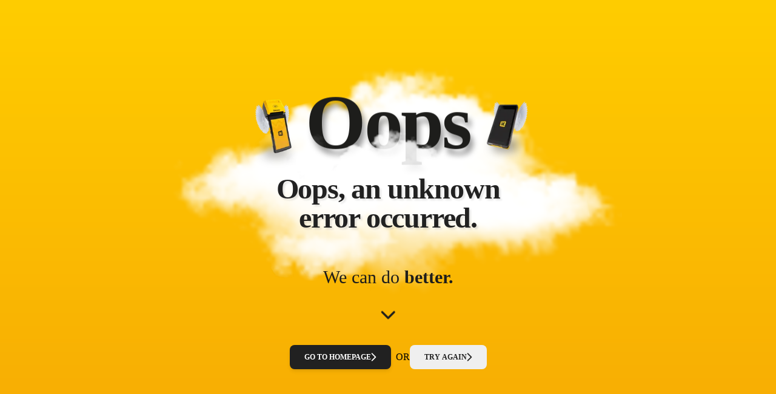

--- FILE ---
content_type: text/html; charset=utf-8
request_url: https://www.ikhokha.com/blog/9-reasons-you-are-ready-to-start-a-business
body_size: 46407
content:
<!DOCTYPE html><html lang="en"><head><meta charSet="utf-8"/><meta name="viewport" content="width=device-width, initial-scale=1, maximum-scale=1, user-scalable=no"/><link rel="preload" href="/_next/static/media/04452ce88d6a3c12-s.p.woff2" as="font" crossorigin="" type="font/woff2"/><link rel="preload" href="/_next/static/media/055bb51fb7f62c90-s.p.woff2" as="font" crossorigin="" type="font/woff2"/><link rel="preload" href="/_next/static/media/3170fd9aa9258fe0-s.p.woff2" as="font" crossorigin="" type="font/woff2"/><link rel="preload" href="/_next/static/media/71b2beb82c4d1389-s.p.woff2" as="font" crossorigin="" type="font/woff2"/><link rel="preload" href="/_next/static/media/8ed3d75f3892762e-s.p.woff2" as="font" crossorigin="" type="font/woff2"/><link rel="preload" href="/_next/static/media/d86cb100f71d6b8d-s.p.woff2" as="font" crossorigin="" type="font/woff2"/><link rel="preload" href="/_next/static/media/f2894edcf7d09d36-s.p.woff2" as="font" crossorigin="" type="font/woff2"/><link rel="preload" as="image" imageSrcSet="/_next/image?url=https%3A%2F%2Fcdn.sanity.io%2Fimages%2F2xvhb43x%2Fproduction%2F4008531de5bbc606308aaab9d09fc5c31f899d4e-463x54.svg&amp;w=512&amp;q=75 1x, /_next/image?url=https%3A%2F%2Fcdn.sanity.io%2Fimages%2F2xvhb43x%2Fproduction%2F4008531de5bbc606308aaab9d09fc5c31f899d4e-463x54.svg&amp;w=1080&amp;q=75 2x"/><link rel="preload" as="image" imageSrcSet="/_next/image?url=https%3A%2F%2Fcdn.sanity.io%2Fimages%2F2xvhb43x%2Fstaging%2Fc7d89e8a16f5c1024462b4bfac88b4d405d526ba-854x461.jpg&amp;w=512&amp;q=90 512w, /_next/image?url=https%3A%2F%2Fcdn.sanity.io%2Fimages%2F2xvhb43x%2Fstaging%2Fc7d89e8a16f5c1024462b4bfac88b4d405d526ba-854x461.jpg&amp;w=640&amp;q=90 640w, /_next/image?url=https%3A%2F%2Fcdn.sanity.io%2Fimages%2F2xvhb43x%2Fstaging%2Fc7d89e8a16f5c1024462b4bfac88b4d405d526ba-854x461.jpg&amp;w=1080&amp;q=90 1080w, /_next/image?url=https%3A%2F%2Fcdn.sanity.io%2Fimages%2F2xvhb43x%2Fstaging%2Fc7d89e8a16f5c1024462b4bfac88b4d405d526ba-854x461.jpg&amp;w=1200&amp;q=90 1200w, /_next/image?url=https%3A%2F%2Fcdn.sanity.io%2Fimages%2F2xvhb43x%2Fstaging%2Fc7d89e8a16f5c1024462b4bfac88b4d405d526ba-854x461.jpg&amp;w=1920&amp;q=90 1920w, /_next/image?url=https%3A%2F%2Fcdn.sanity.io%2Fimages%2F2xvhb43x%2Fstaging%2Fc7d89e8a16f5c1024462b4bfac88b4d405d526ba-854x461.jpg&amp;w=2048&amp;q=90 2048w" imageSizes="(max-width: 325px) 90vw, (max-width: 425px) 90vw, (max-width: 640px) 80vw, (max-width: 768px) 400px, 450px" fetchPriority="high"/><link rel="stylesheet" href="/_next/static/css/cad8e2fac51f27df.css" data-precedence="next"/><link rel="stylesheet" href="/_next/static/css/5a8b2ed2269c8a13.css" data-precedence="next"/><link rel="stylesheet" href="/_next/static/css/76abd62217ede1c2.css" data-precedence="next"/><link rel="stylesheet" href="/_next/static/css/0d15955131c94633.css" data-precedence="next"/><link rel="stylesheet" href="/_next/static/css/e37aee1eb17e5b5d.css" data-precedence="next"/><link rel="stylesheet" href="/_next/static/css/c96498935b3b3b6f.css" data-precedence="next"/><link rel="stylesheet" href="/_next/static/css/34d0c7899f4c03bf.css" data-precedence="next"/><link rel="stylesheet" href="/_next/static/css/cf4cd87bec97ab0d.css" data-precedence="next"/><link rel="preload" as="script" fetchPriority="low" href="/_next/static/chunks/webpack-c465375bff8bd2fb.js"/><script src="/_next/static/chunks/4bd1b696-79ef7def376069d4.js" async=""></script><script src="/_next/static/chunks/1684-fbe86bc4efd40ba3.js" async=""></script><script src="/_next/static/chunks/main-app-b1e9a85d2d0e698f.js" async=""></script><script src="/_next/static/chunks/c857e369-3630aaba9f9c7efd.js" async=""></script><script src="/_next/static/chunks/9761e08b-86f1e277b4c874e0.js" async=""></script><script src="/_next/static/chunks/6492-b3fab3a0ae4fc44b.js" async=""></script><script src="/_next/static/chunks/955-8409c442b42abfe2.js" async=""></script><script src="/_next/static/chunks/6754-131b95d4b590f94b.js" async=""></script><script src="/_next/static/chunks/7593-0df5e0ff10c0a7aa.js" async=""></script><script src="/_next/static/chunks/3063-e341ac03b8c4c8f3.js" async=""></script><script src="/_next/static/chunks/3363-2462f0fc99476783.js" async=""></script><script src="/_next/static/chunks/4144-e5caf33f9ab04211.js" async=""></script><script src="/_next/static/chunks/9699-0f86af461c1ebda7.js" async=""></script><script src="/_next/static/chunks/app/(site)/(Blog)/error-0a46728d79f73695.js" async=""></script><script src="/_next/static/chunks/1637-258c36e3720a464a.js" async=""></script><script src="/_next/static/chunks/5356-aab995cd2681730a.js" async=""></script><script src="/_next/static/chunks/9251-4a46679bab88058d.js" async=""></script><script src="/_next/static/chunks/9427-d47e76c8029fd21f.js" async=""></script><script src="/_next/static/chunks/app/(site)/(Blog)/not-found-2933b931edc7f9f0.js" async=""></script><script src="/_next/static/chunks/4e6af11a-f31a3023fa79b7fc.js" async=""></script><script src="/_next/static/chunks/7958-809ef81880927328.js" async=""></script><script src="/_next/static/chunks/6824-4d47aef4dd3cf5b0.js" async=""></script><script src="/_next/static/chunks/4772-bf2e36cf6d54bc03.js" async=""></script><script src="/_next/static/chunks/6729-af00e96a4c82713f.js" async=""></script><script src="/_next/static/chunks/1331-75c97497d5a880ae.js" async=""></script><script src="/_next/static/chunks/8543-66c635c677ef6d9d.js" async=""></script><script src="/_next/static/chunks/127-a9987fb5dc437757.js" async=""></script><script src="/_next/static/chunks/5179-8663ed5a2317e60a.js" async=""></script><script src="/_next/static/chunks/7806-a77a74c982f00194.js" async=""></script><script src="/_next/static/chunks/858-d03d9a6701b6ffc2.js" async=""></script><script src="/_next/static/chunks/app/(site)/(Blog)/layout-cedc67f4811dc3a9.js" async=""></script><script src="/_next/static/chunks/8e1d74a4-a3a13281c73c1c31.js" async=""></script><script src="/_next/static/chunks/9c4e2130-6261c24f5c93edb0.js" async=""></script><script src="/_next/static/chunks/a4634e51-b820a4a73058e04d.js" async=""></script><script src="/_next/static/chunks/f97e080b-79908886984b95a4.js" async=""></script><script src="/_next/static/chunks/0e762574-daeff8ec553a3ffa.js" async=""></script><script src="/_next/static/chunks/53c13509-7bc6d6b8815d8afe.js" async=""></script><script src="/_next/static/chunks/3d47b92a-b601f402739c37d5.js" async=""></script><script src="/_next/static/chunks/578c2090-1dfd663ae4451cb7.js" async=""></script><script src="/_next/static/chunks/ee560e2c-e6792a5bc2044ddd.js" async=""></script><script src="/_next/static/chunks/7970-9a7ba06d765cc590.js" async=""></script><script src="/_next/static/chunks/2787-8688b0c443b5f4d2.js" async=""></script><script src="/_next/static/chunks/4208-cafce56f0e899d2e.js" async=""></script><script src="/_next/static/chunks/9094-2c5fc1bfbe645529.js" async=""></script><script src="/_next/static/chunks/7034-4b4412d5a87b1504.js" async=""></script><script src="/_next/static/chunks/9383-ecbc558f0e5f34ff.js" async=""></script><script src="/_next/static/chunks/1851-f3a3203e844d12aa.js" async=""></script><script src="/_next/static/chunks/8912-d78c16e3028cfa31.js" async=""></script><script src="/_next/static/chunks/1406-439f61a17b4c5cbd.js" async=""></script><script src="/_next/static/chunks/1550-cc0a81cecb5782f9.js" async=""></script><script src="/_next/static/chunks/1695-48d94f5337fcbc38.js" async=""></script><script src="/_next/static/chunks/8245-5a0d36e0cdaba4de.js" async=""></script><script src="/_next/static/chunks/app/(site)/(Blog)/blog/%5Bslug%5D/page-637e6df531aafbd7.js" async=""></script><script src="/_next/static/chunks/app/global-error-bcd3f362473eeb69.js" async=""></script><script src="/_next/static/chunks/aaea2bcf-c5526d8df9a236ed.js" async=""></script><script src="/_next/static/chunks/9830-250fe91384250af3.js" async=""></script><script src="/_next/static/chunks/6346-a0b4def7f447432f.js" async=""></script><script src="/_next/static/chunks/app/(site)/layout-cb7894046098d646.js" async=""></script><script src="/_next/static/chunks/app/(site)/template-c0f18577142d9919.js" async=""></script><script src="/_next/static/chunks/6184-bb859606ef363d30.js" async=""></script><script src="/_next/static/chunks/app/(site)/(Blog)/blog/%5Bslug%5D/layout-71fd386d7bd7a061.js" async=""></script><link rel="preload" href="https://www.googletagmanager.com/gtm.js?id=GTM-TNWKSXVJ" as="script"/><link rel="preload" href="//js.hs-scripts.com/6412394.js" as="script"/><meta name="next-size-adjust" content=""/><title>9 Signs You’re Ready to Be Your Own Boss (And 3 You’re Not)</title><meta name="description" content="9 Signs you should embark on your entrepreneurial venture (and 3 signs you may want to pump the brakes).  "/><meta name="robots" content="index, follow"/><meta name="google-site-verification" content="PYk1emruGfhj9_f3b5cU90opfgcuHI6zeHYFO3fhe-o"/><meta name="content-language" content="en-en"/><meta name="facebook-domain-verification" content="scdtou5jj8kzdklk8ztcn4616lazur"/><link rel="canonical" href="https://www.ikhokha.com/blog/9-reasons-you-are-ready-to-start-a-business"/><meta property="og:title" content="9 Signs You’re Ready to Be Your Own Boss (And 3 You’re Not)"/><meta property="og:description" content="9 Signs you should embark on your entrepreneurial venture (and 3 signs you may want to pump the brakes).  "/><meta property="og:url" content="https://www.ikhokha.com/blog/9-reasons-you-are-ready-to-start-a-business"/><meta property="og:site_name" content="iKhokha"/><meta property="og:image" content="https://cdn.sanity.io/images/2xvhb43x/staging/c7d89e8a16f5c1024462b4bfac88b4d405d526ba-854x461.jpg"/><meta property="og:type" content="website"/><meta name="twitter:card" content="summary_large_image"/><meta name="twitter:site" content="@site"/><meta name="twitter:creator" content="@creator"/><meta name="twitter:title" content="9 Signs You’re Ready to Be Your Own Boss (And 3 You’re Not)"/><meta name="twitter:description" content="9 Signs you should embark on your entrepreneurial venture (and 3 signs you may want to pump the brakes).  "/><meta name="twitter:image" content="https://cdn.sanity.io/images/2xvhb43x/staging/c7d89e8a16f5c1024462b4bfac88b4d405d526ba-854x461.jpg"/><link rel="icon" href="/favicon.ico"/><script src="/_next/static/chunks/polyfills-42372ed130431b0a.js" noModule=""></script></head><body class="__variable_7e8128 __variable_66897f flex min-h-[100vh] flex-col font-sans"><!--$--><section class="Toastify" aria-live="polite" aria-atomic="false" aria-relevant="additions text" aria-label="Notifications Alt+T"></section><!--/$--><!--$--><section class="Toastify" aria-live="polite" aria-atomic="false" aria-relevant="additions text" aria-label="Notifications Alt+T"></section><!--/$--><!--$--><section class="Toastify" aria-live="polite" aria-atomic="false" aria-relevant="additions text" aria-label="Notifications Alt+T"></section><!--/$--><div><header class="fixed left-0 right-0 top-0 !z-500 bg-white !bg-[#FAF9F7]"><div class="container-padding container mx-auto flex flex-col gap-2 transition-all duration-500 ease-in-out sm:gap-4 lg:max-w-[1200px] xl:gap-0"><div class="flex items-center justify-between pt-4"><div class="flex items-center gap-2 w-full"><a class=" relative z-20 flex items-center justify-center cursor-pointer" href="https://www.ikhokha.com"><svg xmlns="http://www.w3.org/2000/svg" width="31" height="35" viewBox="0 0 31 35" class="h-10 w-10 md:h-10 md:w-10 lg:h-11 lg:w-11 xl:h-12 xl:w-12" fill="none"><path d="M26.2541 0.852051L4.65589 3.34965C2.31709 3.6407 0.5 5.22206 0.5 7.50951V27.8181C0.5 30.1056 2.17957 31.6197 4.65589 31.978L26.2541 34.4756C27.3553 34.4722 28.4104 34.0329 29.1891 33.2535C29.9678 32.4741 30.4067 31.4179 30.41 30.3157V5.01191C30.4067 3.90967 29.9678 2.85352 29.1891 2.07412C28.4104 1.29471 27.3553 0.855377 26.2541 0.852051ZM5.86938 8.1494C6.0851 7.94335 6.3406 7.78357 6.62021 7.67986C6.89981 7.57615 7.19763 7.5307 7.49541 7.54628C7.79468 7.53783 8.09254 7.59028 8.37096 7.70045C8.64938 7.81062 8.90255 7.97623 9.11515 8.18723C9.32559 8.39957 9.49012 8.65301 9.59848 8.93175C9.70683 9.2105 9.75671 9.50859 9.74499 9.80746C9.75758 10.4354 9.5407 11.0463 9.13509 11.5254C8.94318 11.7635 8.69875 11.9538 8.42099 12.0814C8.14324 12.209 7.83972 12.2705 7.53425 12.2609C7.21746 12.2604 6.90484 12.1885 6.61955 12.0507C6.33427 11.9128 6.08362 11.7124 5.88617 11.4645C5.47004 10.9966 5.24027 10.3919 5.24059 9.76543C5.22448 9.46679 5.27223 9.16815 5.38067 8.88946C5.4891 8.61078 5.65572 8.35847 5.86938 8.1494ZM9.48675 26.5951C9.35297 26.7147 9.1947 26.8037 9.023 26.8558C8.85129 26.9079 8.6703 26.9218 8.49266 26.8966C7.67565 26.9532 6.85636 26.8258 6.09507 26.5236C5.67518 26.1569 5.66153 25.8322 5.64368 24.8824C5.587 21.9624 5.64893 18.1577 5.58175 15.2019C5.53873 14.9767 5.54458 14.7448 5.59892 14.522C5.65325 14.2992 5.7548 14.0907 5.89667 13.9106C6.01766 13.7855 6.16324 13.6868 6.32421 13.6208C6.48518 13.5548 6.65807 13.5229 6.83198 13.5271C6.83198 13.5271 8.76244 13.4861 9.23692 14.0409C9.71139 14.5957 9.68305 14.8625 9.70615 15.8114C9.77648 18.7324 9.72819 22.4898 9.77753 25.4119C9.79327 26.1516 9.78697 26.2483 9.48675 26.5951ZM26.1134 27.9274C25.6425 28.2989 25.0666 28.5125 24.4675 28.5379C23.9369 28.564 23.4142 28.4018 22.9915 28.0797C22.3818 27.4905 21.8344 26.8398 21.3582 26.138C20.2035 24.5409 18.1302 22.2786 16.8118 20.5502C16.8391 22.1567 16.7561 24.3328 16.775 25.8154C16.8055 26.2806 16.6684 26.7413 16.3887 27.1141C16.1494 27.3947 15.5794 27.3957 15.3285 27.4293C15.1637 27.444 13.3477 27.6594 12.849 27.0301C12.2853 26.5215 12.4019 25.9089 12.4019 25.1745C12.1919 20.3211 12.3326 14.1354 12.3042 9.20329C12.3042 8.35535 12.404 8.15256 12.6769 7.84364C12.9475 7.61631 13.294 7.49994 13.6468 7.51791C15.2634 7.51791 15.656 7.61353 16.1379 8.17672C16.6575 8.78405 16.6627 9.16652 16.6921 10.2645C16.7267 11.6578 16.7173 14.0734 16.6543 15.6506C18.5365 13.1541 20.5992 10.2067 22.1654 7.6482C22.6661 6.82968 23.2151 6.81602 23.3757 6.81812C24.0816 6.76827 24.7804 6.9858 25.3335 7.42755C25.5446 7.5977 25.7158 7.81218 25.835 8.05584C25.9541 8.2995 26.0184 8.56639 26.0232 8.83764C26.0795 9.27322 26.0179 9.71596 25.8447 10.1195C25.5153 10.8404 25.1151 11.5268 24.6501 12.1685C23.6319 13.7057 22.0867 16.2359 20.8889 17.9328C21.587 18.931 22.7648 20.5943 23.3464 21.4139C23.9279 22.2335 23.7925 22.0233 24.3006 22.7241C24.8086 23.425 25.66 24.5745 26.1964 25.2711C26.3739 25.4874 26.5245 25.7245 26.6446 25.9772C26.7305 26.164 26.7705 26.3686 26.7611 26.574C26.7149 27.0885 26.485 27.569 26.1134 27.9274Z" fill="currentColor"></path></svg></a><div class="block antialiased font-display text-5xl font-semibold leading-[-2.96px] text-charcoal opacity-100 transition-all duration-300 md:w-full md:text-center"><a href="/blog"><span class="inline md:hidden">Hustle</span><span class="hidden md:inline">iK Hustle</span></a></div></div><div class="flex items-center justify-center gap-x-5"><a class=" relative z-20 flex items-center justify-center cursor-pointer" href="https://www.ikhokha.com/blog/search"><svg xmlns="http://www.w3.org/2000/svg" width="28" height="28" viewBox="0 0 28 28" fill="none"><path d="M25.4831 23.0411L20.4744 18.0303C21.9762 16.0733 22.6773 13.6183 22.4356 11.1634C22.1939 8.70845 21.0274 6.43737 19.1728 4.81085C17.3181 3.18433 14.9143 2.32417 12.4488 2.40486C9.98327 2.48555 7.64077 3.50105 5.89647 5.24535C4.15217 6.98965 3.13668 9.33214 3.05599 11.7976C2.9753 14.2631 3.83545 16.667 5.46197 18.5216C7.08849 20.3763 9.35957 21.5427 11.8145 21.7845C14.2695 22.0262 16.7244 21.3251 18.6814 19.8233L23.6944 24.8373C23.8121 24.955 23.9519 25.0484 24.1057 25.1121C24.2595 25.1758 24.4244 25.2086 24.5908 25.2086C24.7573 25.2086 24.9222 25.1758 25.076 25.1121C25.2298 25.0484 25.3696 24.955 25.4873 24.8373C25.6051 24.7195 25.6984 24.5798 25.7622 24.426C25.8259 24.2721 25.8587 24.1073 25.8587 23.9408C25.8587 23.7743 25.8259 23.6094 25.7622 23.4556C25.6984 23.3018 25.6051 23.162 25.4873 23.0443L25.4831 23.0411ZM5.60331 12.1241C5.60331 10.7056 6.02393 9.31899 6.81199 8.13958C7.60004 6.96017 8.72014 6.04094 10.0306 5.49811C11.3411 4.95529 12.7831 4.81326 14.1743 5.08999C15.5656 5.36672 16.8435 6.04978 17.8465 7.05278C18.8495 8.05579 19.5325 9.33369 19.8093 10.7249C20.086 12.1161 19.944 13.5581 19.4011 14.8686C18.8583 16.1791 17.9391 17.2992 16.7597 18.0873C15.5803 18.8753 14.1936 19.2959 12.7752 19.2959C10.8737 19.294 9.05063 18.5377 7.70606 17.1932C6.3615 15.8486 5.60526 14.0256 5.60331 12.1241Z" fill="black"></path></svg></a><button class="align-middle select-none font-sans font-medium text-center normal transition-all disabled:opacity-50 disabled:shadow-none disabled:pointer-events-none text-lg py-4 px-5 rounded-[10px] text-yellow hover:ring-4 hover:text-yellow-50 ring-pink-700/20 focus:opacity-[0.85] focus:shadow-none active:opacity-[0.85] active:shadow-none bg-transparent pr-0 shadow-none" type="button"><svg xmlns="http://www.w3.org/2000/svg" width="30" height="23" viewBox="0 0 30 23" fill="none"><path d="M29.9998 2.44714C29.9998 2.87498 29.8298 3.28529 29.5273 3.58782C29.2248 3.89035 28.8144 4.0603 28.3866 4.0603H2.57605C2.14821 4.0603 1.7379 3.89035 1.43537 3.58782C1.13285 3.28529 0.962891 2.87498 0.962891 2.44714C0.962891 2.01931 1.13285 1.60899 1.43537 1.30647C1.7379 1.00394 2.14821 0.833984 2.57605 0.833984H28.3866C28.8144 0.833984 29.2248 1.00394 29.5273 1.30647C29.8298 1.60899 29.9998 2.01931 29.9998 2.44714Z" fill="#1D1D1B"></path><path d="M29.9998 11.8114C29.9998 12.2392 29.8298 12.6496 29.5273 12.9521C29.2248 13.2546 28.8144 13.4246 28.3866 13.4246H2.57605C2.14821 13.4246 1.7379 13.2546 1.43537 12.9521C1.13285 12.6496 0.962891 12.2392 0.962891 11.8114C0.962891 11.3836 1.13285 10.9733 1.43537 10.6707C1.7379 10.3682 2.14821 10.1982 2.57605 10.1982H28.3866C28.8144 10.1982 29.2248 10.3682 29.5273 10.6707C29.8298 10.9733 29.9998 11.3836 29.9998 11.8114Z" fill="#1D1D1B"></path><path d="M29.9998 21.1766C29.9998 21.6045 29.8298 22.0148 29.5273 22.3173C29.2248 22.6198 28.8144 22.7898 28.3866 22.7898H2.57605C2.14821 22.7898 1.7379 22.6198 1.43537 22.3173C1.13285 22.0148 0.962891 21.6045 0.962891 21.1766C0.962891 20.7488 1.13285 20.3385 1.43537 20.036C1.7379 19.7334 2.14821 19.5635 2.57605 19.5635H28.3866C28.8144 19.5635 29.2248 19.7334 29.5273 20.036C29.8298 20.3385 29.9998 20.7488 29.9998 21.1766Z" fill="#1D1D1B"></path></svg></button></div></div></div></header><!--$--><!--/$--><div class="pt-6"><div class="single-page mb-14 flex flex-col gap-2 md:gap-[40px] md:bg-[none] md:bg-white"><script id="9-reasons-you-are-ready-to-start-a-business-article-schema" type="application/ld+json">{"@context":"https://schema.org","@type":"Article","headline":"9 Signs That You're Ready to Start a Business (And 3 That You're Not)","description":"9 Signs you should embark on your entrepreneurial venture (and 3 signs you may want to pump the brakes).  ","url":"https://www.ikhokha.com/blog/9-reasons-you-are-ready-to-start-a-business","datePublished":"2021-10-04T07:00:00Z","dateModified":"2025-07-09T08:27:30Z","author":{"@type":"Person","name":"Sarah Heron"},"publisher":{"@type":"Organization","name":"iKhokha","logo":{"@type":"ImageObject","url":"https://www.ikhokha.com/logo.png"}},"image":["https://cdn.sanity.io/images/2xvhb43x/staging/c7d89e8a16f5c1024462b4bfac88b4d405d526ba-854x461.jpg"],"mainEntityOfPage":{"@type":"WebPage","@id":"https://www.ikhokha.com/blog/9-reasons-you-are-ready-to-start-a-business"}}</script><div id="introduction" class="fallbackTableOfContent rounded-b-[30px] border-b border-[#EFE9DB] bg-[#FAF9F7] md:pt-10"><div class="container-padding container mt-20 flex flex-col gap-4 pb-8 md:mt-10 md:gap-8 md:pb-14 lg:max-w-[1200px]"><div class="flex flex-wrap items-center gap-1 pb-4 md:pb-0 undefined"><a aria-label="homepage-link" class=" group relative mb-[1px] text-sm underline-offset-4 hover:underline text-charcoal cursor-pointer" href="https://www.ikhokha.com"><svg xmlns="http://www.w3.org/2000/svg" width="1em" height="1em" fill="currentColor" viewBox="0 0 256 256" class="h-4 w-4 opacity-100 group-hover:opacity-0 stroke-charcoal"><path d="M219.31,108.68l-80-80a16,16,0,0,0-22.62,0l-80,80A15.87,15.87,0,0,0,32,120v96a8,8,0,0,0,8,8h64a8,8,0,0,0,8-8V160h32v56a8,8,0,0,0,8,8h64a8,8,0,0,0,8-8V120A15.87,15.87,0,0,0,219.31,108.68ZM208,208H160V152a8,8,0,0,0-8-8H104a8,8,0,0,0-8,8v56H48V120l80-80,80,80Z"></path></svg><svg xmlns="http://www.w3.org/2000/svg" width="1em" height="1em" fill="currentColor" viewBox="0 0 256 256" class="absolute left-0 top-0 h-4 w-4 opacity-0 group-hover:opacity-100 stroke-charcoal"><path d="M224,120v96a8,8,0,0,1-8,8H160a8,8,0,0,1-8-8V164a4,4,0,0,0-4-4H108a4,4,0,0,0-4,4v52a8,8,0,0,1-8,8H40a8,8,0,0,1-8-8V120a16,16,0,0,1,4.69-11.31l80-80a16,16,0,0,1,22.62,0l80,80A16,16,0,0,1,224,120Z"></path></svg></a><span class="text-sm text-charcoal">/</span><a aria-label="Blog" class=" text-sm underline-offset-4 hover:underline text-charcoal cursor-pointer" href="https://www.ikhokha.com/blog">Blog</a><span class="text-sm text-charcoal">/</span><a aria-label="Start your business" class=" text-sm underline-offset-4 hover:underline text-charcoal cursor-pointer" href="https://www.ikhokha.com/blog/category/start-your-business">Start your business</a><span class="text-sm text-charcoal">/</span><span class="text-sm text-charcoal">9 Signs That You&#x27;re Ready to Start a Business (And 3 That You&#x27;re Not)</span></div><div class="group/main flex w-full flex-col-reverse gap-5 rounded-b-[20px] bg-[#FAF9F7] transition-all duration-300 md:gap-10 lg:flex-row undefined [&amp;_.post-tag]:!from-[#FAF9F7]"><div class="md:min-w-fit"><img alt="9 Signs That You&#x27;re Ready to Start a Business (And 3 That You&#x27;re Not)" fetchPriority="high" loading="eager" width="450" height="450" decoding="async" data-nimg="1" class="h-[250px] w-full rounded-xl object-cover transition-all duration-500 group-hover/main:scale-[1.005] sm:h-[400px] md:h-[24rem] md:w-[34rem] md:rounded-lg md:object-fill" style="color:transparent" sizes="(max-width: 325px) 90vw, (max-width: 425px) 90vw, (max-width: 640px) 80vw, (max-width: 768px) 400px, 450px" srcSet="/_next/image?url=https%3A%2F%2Fcdn.sanity.io%2Fimages%2F2xvhb43x%2Fstaging%2Fc7d89e8a16f5c1024462b4bfac88b4d405d526ba-854x461.jpg&amp;w=512&amp;q=90 512w, /_next/image?url=https%3A%2F%2Fcdn.sanity.io%2Fimages%2F2xvhb43x%2Fstaging%2Fc7d89e8a16f5c1024462b4bfac88b4d405d526ba-854x461.jpg&amp;w=640&amp;q=90 640w, /_next/image?url=https%3A%2F%2Fcdn.sanity.io%2Fimages%2F2xvhb43x%2Fstaging%2Fc7d89e8a16f5c1024462b4bfac88b4d405d526ba-854x461.jpg&amp;w=1080&amp;q=90 1080w, /_next/image?url=https%3A%2F%2Fcdn.sanity.io%2Fimages%2F2xvhb43x%2Fstaging%2Fc7d89e8a16f5c1024462b4bfac88b4d405d526ba-854x461.jpg&amp;w=1200&amp;q=90 1200w, /_next/image?url=https%3A%2F%2Fcdn.sanity.io%2Fimages%2F2xvhb43x%2Fstaging%2Fc7d89e8a16f5c1024462b4bfac88b4d405d526ba-854x461.jpg&amp;w=1920&amp;q=90 1920w, /_next/image?url=https%3A%2F%2Fcdn.sanity.io%2Fimages%2F2xvhb43x%2Fstaging%2Fc7d89e8a16f5c1024462b4bfac88b4d405d526ba-854x461.jpg&amp;w=2048&amp;q=90 2048w" src="/_next/image?url=https%3A%2F%2Fcdn.sanity.io%2Fimages%2F2xvhb43x%2Fstaging%2Fc7d89e8a16f5c1024462b4bfac88b4d405d526ba-854x461.jpg&amp;w=2048&amp;q=90"/></div><div class="relative flex flex-col gap-4"><div class="flex justify-between"><div class="relative w-2/3 sm:w-4/5 md:w-3/4 lg:w-4/5"><div class="post-tag pointer-events-none absolute inset-y-0 right-0 top-0 z-[1] h-6 w-12 bg-gradient-to-l from-white to-transparent"></div><div class="scrollbar-hide relative flex h-6 w-full flex-nowrap gap-2 overflow-x-scroll"><a class="flex h-full items-center whitespace-nowrap rounded-md border border-[#EFE9DB] bg-[rgba(239,233,219,0.40)] px-2 py-1 font-sans text-[10px] font-semibold uppercase tracking-[1.7px] transition-all duration-200 hover:border hover:border-[#FFCD00] hover:bg-gradient-to-r hover:from-[#FFCF41] hover:to-[#FFE283] " href="/blog/search?tag=business-tips">Business Tips</a></div></div></div><div title="9 Signs That You&#x27;re Ready to Start a Business (And 3 That You&#x27;re Not)" class="group/sub flex flex-col gap-3 md:gap-2"><div><div class="line-clamp-5 font-display text-[42px] font-medium leading-[44.5px] text-charcoal sm:text-[60px] sm:leading-[60px]"><h1><span>9 Signs That You&#x27;re Ready to Start a Business (And 3 That You&#x27;re Not)<!-- --> </span></h1></div></div><p title="9 Signs you should embark on your entrepreneurial venture (and 3 signs you may want to pump the brakes).  " class="line-clamp-3 overflow-hidden text-ellipsis font-sans text-base text-[#1D1D1B]">9 Signs you should embark on your entrepreneurial venture (and 3 signs you may want to pump the brakes).  </p> </div><div class="gap flex items-center gap-6"><p class="tracking text-[10px] font-medium uppercase tracking-[1.7px]">BY<!-- --> <a class="link-underline pb-0.5" href="/blog/author/sarah-heron">Sarah Heron</a></p><div class="tracking flex items-center space-x-2 text-[10px] tracking-[1.7px]"><span class="whitespace-nowrap font-medium text-[#737373]">4 OCT, 2021</span></div></div></div></div></div></div><div class="container-padding container flex flex-col gap-6 md:flex-row lg:max-w-[1200px]"><div class="flex h-full flex-col gap-6 md:sticky md:top-20 md:w-2/5 lg:w-[35%]"><div class="hidden flex-col gap-4 md:flex"><div class="flex flex-col gap-3"><h2 class="font-sans text-xl font-semibold text-charcoal">Table of Contents</h2><ul class="flex flex-col gap-3 pl-0.5"><li class="font-sans text-sm text-[#737373] font-normal"><a href="#introduction">Introduction</a></li><li class="font-sans text-sm text-[#737373] font-normal"><a href="#signs-you&#x27;re-ready-to-start-a-business">Signs You&#x27;re Ready to Start a Business</a></li><li class="font-sans text-sm text-[#737373] font-normal"><a href="#1.-you&#x27;re-mentally-ready-to-begin-a-business-journey">1. You’re Mentally Ready to Begin a Business Journey</a></li><li class="font-sans text-sm text-[#737373] font-normal"><a href="#2.-you-fully-stand-behind-your-product-or-service">2. You Fully Stand Behind Your Product or Service</a></li><li class="font-sans text-sm text-[#737373] font-normal"><a href="#3.-you&#x27;re-emotionally-prepared-for-the-highs-and-lows-of-business">3. You&#x27;re Emotionally Prepared for the Highs and Lows of Business</a></li><li class="font-sans text-sm text-[#737373] font-normal"><a href="#4.-you-have-the-right-support-system-or-team-in-place">4. You Have the Right Support System or Team in Place</a></li><li class="font-sans text-sm text-[#737373] font-normal"><a href="#5.-you&#x27;ve-identified-a-real-market-opportunity">5. You’ve Identified a Real Market Opportunity</a></li><li class="font-sans text-sm text-[#737373] font-normal"><a href="#6.-you-understand-the-industry-and-its-challenges">6. You Understand the Industry and Its Challenges</a></li><li class="font-sans text-sm text-[#737373] font-normal"><a href="#7.-you-have-moveable-cash-flow">7. You Have Moveable Cash Flow</a></li><li class="font-sans text-sm text-[#737373] font-normal"><a href="#8.-you&#x27;ve-built-a-clear-and-cohesive-brand-identity">8. You’ve Built a Clear and Cohesive Brand Identity</a></li><li class="font-sans text-sm text-[#737373] font-normal"><a href="#9.-you&#x27;re-thinking-big">9. You&#x27;re Thinking Big</a></li><li class="font-sans text-sm text-[#737373] font-normal"><a href="#signs-you-might-not-be-ready-to-start-a-business-(yet)">Signs You Might Not Be Ready to Start a Business (Yet)</a></li><li class="font-sans text-sm text-[#737373] font-normal"><a href="#1.-you&#x27;re-expecting-instant-turnover">1. You&#x27;re Expecting Instant Turnover</a></li><li class="font-sans text-sm text-[#737373] font-normal"><a href="#2.-you-don&#x27;t-appeal-to-lenders">2. You Don&#x27;t Appeal to Lenders</a></li><li class="font-sans text-sm text-[#737373] font-normal"><a href="#3.-you-aren&#x27;t-ready-for-success">3. You Aren’t Ready for Success</a></li><li class="font-sans text-sm text-[#737373] font-normal"><a href="#disclaimer:-plenty-of-people-have-broken-these-rules-before">Disclaimer: Plenty of people have broken these rules before</a></li></ul></div></div><div class="flex flex-shrink-0 gap-3 pt-10 md:p-0"><button class="react-share__ShareButton" style="background-color:transparent;border:none;padding:0;font:inherit;color:inherit;cursor:pointer"><div class="flex h-9 w-9 items-center justify-center rounded-full border border-gray-300 hover:border-gray-400 hover:bg-gray-200 hover:[&amp;_svg]:opacity-90"><svg xmlns="http://www.w3.org/2000/svg" width="9" height="15" viewBox="0 0 9 15" fill="none"><path d="M5.49284 14.3466V7.89857H7.64266L7.96513 5.38785H5.49284V3.7852C5.49284 3.05735 5.69405 2.56241 6.73312 2.56241H8.05471V0.316479C7.4139 0.247734 6.76982 0.214411 6.12538 0.216659C4.22087 0.216659 2.91583 1.38676 2.91583 3.53564V5.38785H0.760498V7.89857H2.9172V14.3466H5.49284Z" fill="#121212"></path></svg></div></button><button class="react-share__ShareButton" style="background-color:transparent;border:none;padding:0;font:inherit;color:inherit;cursor:pointer"><div class="flex h-9 w-9 items-center justify-center rounded-full border border-gray-300 hover:border-gray-400 hover:bg-gray-200 hover:[&amp;_svg]:opacity-90"><svg xmlns="http://www.w3.org/2000/svg" width="14" height="15" viewBox="0 0 14 15" fill="none"><path d="M8.54435 6.24153L13.4859 0.48999H12.3149L8.02416 5.48397L4.59714 0.48999H0.64447L5.8268 8.04177L0.64447 14.0731H1.81553L6.34669 8.79933L9.96588 14.0731H13.9186L8.54406 6.24153H8.54435ZM6.94042 8.10831L6.41534 7.35632L2.23748 1.37268H4.03616L7.40775 6.20167L7.93283 6.95366L12.3155 13.2306H10.5168L6.94042 8.1086V8.10831Z" fill="#1D1D1B"></path></svg></div></button><button class="react-share__ShareButton" style="background-color:transparent;border:none;padding:0;font:inherit;color:inherit;cursor:pointer"><div class="flex h-9 w-9 items-center justify-center rounded-full border border-gray-300 hover:border-gray-400 hover:bg-gray-200 hover:[&amp;_svg]:opacity-90"><svg xmlns="http://www.w3.org/2000/svg" width="20" height="20" viewBox="0 0 20 20" fill="none"><g clip-path="url(#clip0_324_5767)"><path d="M6.33376 8.14453H3.69592V16.6589H6.33376V8.14453Z" fill="#1D1D1B"></path><path d="M5.00585 7.02733C5.31754 7.02939 5.62282 6.93884 5.88298 6.76717C6.14315 6.5955 6.34648 6.35046 6.46719 6.06308C6.5879 5.7757 6.62056 5.45895 6.56102 5.15299C6.50148 4.84703 6.35241 4.56565 6.13273 4.34452C5.91306 4.12339 5.63268 3.97246 5.32712 3.91089C5.02156 3.84932 4.70461 3.87989 4.41644 3.99869C4.12827 4.11749 3.88186 4.31919 3.70847 4.57821C3.53508 4.83723 3.44251 5.1419 3.4425 5.4536C3.4425 5.86919 3.60688 6.2679 3.89977 6.56273C4.19266 6.85757 4.59027 7.02458 5.00585 7.02733Z" fill="#1D1D1B"></path><path d="M10.549 12.1856C10.549 10.9854 11.0858 10.2734 12.1603 10.2734C13.1276 10.2734 13.5948 10.9558 13.5948 12.1856V16.6547H16.2215V11.2831C16.2215 8.99968 14.9269 7.89877 13.122 7.89877C12.6088 7.8911 12.1025 8.01677 11.6524 8.26345C11.2024 8.51013 10.8241 8.86938 10.5545 9.3061V8.1548H8.04553V16.6748H10.5753L10.549 12.1856Z" fill="#1D1D1B"></path></g><defs><clipPath id="clip0_324_5767"><rect width="19.2017" height="19.2017" fill="white" transform="translate(0.243713 0.680664)"></rect></clipPath></defs></svg></div></button><div class="flex h-9 w-9 cursor-pointer items-center justify-center rounded-full border border-gray-300 hover:border-gray-400 hover:bg-gray-200 hover:[&amp;_svg]:opacity-90"><svg xmlns="http://www.w3.org/2000/svg" width="16" height="16" viewBox="0 0 16 16" fill="none"><path d="M7.32297 11.9229C7.3901 11.9898 7.44336 12.0693 7.4797 12.1568C7.51605 12.2444 7.53475 12.3382 7.53475 12.433C7.53475 12.5277 7.51605 12.6216 7.4797 12.7091C7.44336 12.7966 7.3901 12.8761 7.32297 12.943L7.01574 13.2502C6.68961 13.5776 6.30182 13.837 5.8748 14.0136C5.44778 14.1901 4.98999 14.2802 4.52792 14.2787C3.83206 14.279 3.15176 14.0728 2.5731 13.6863C1.99444 13.2998 1.54342 12.7503 1.2771 12.1075C1.01077 11.4646 0.941111 10.7572 1.07693 10.0747C1.21275 9.3922 1.54794 8.76534 2.0401 8.2734L4.12528 6.18822C4.5688 5.74476 5.12279 5.42791 5.72989 5.27047C6.337 5.11302 6.97515 5.12071 7.57828 5.29273C8.18142 5.46475 8.72761 5.79484 9.16033 6.24885C9.59304 6.70286 9.89654 7.26427 10.0394 7.87497C10.0631 7.96782 10.068 8.06446 10.0538 8.15923C10.0396 8.254 10.0067 8.34499 9.95691 8.42686C9.90713 8.50874 9.84151 8.57985 9.76389 8.63604C9.68627 8.69223 9.59822 8.73237 9.50489 8.75409C9.41157 8.77581 9.31484 8.77869 9.22039 8.76256C9.12594 8.74642 9.03566 8.7116 8.95483 8.66012C8.87401 8.60865 8.80428 8.54156 8.74971 8.46279C8.69515 8.38402 8.65686 8.29515 8.63708 8.2014C8.55231 7.8409 8.37278 7.50959 8.11707 7.24172C7.86137 6.97385 7.53875 6.77913 7.18259 6.6777C6.82642 6.57627 6.44963 6.57181 6.09116 6.66477C5.73269 6.75774 5.40555 6.94476 5.14357 7.20651L3.05839 9.29169C2.76773 9.58212 2.56972 9.95221 2.48941 10.3552C2.4091 10.7581 2.45009 11.1759 2.60719 11.5555C2.7643 11.9352 3.03047 12.2597 3.37204 12.4881C3.71361 12.7165 4.11523 12.8385 4.52612 12.8386C4.79913 12.8394 5.06958 12.786 5.32182 12.6816C5.57407 12.5771 5.80309 12.4237 5.99565 12.2302L6.30228 11.9229C6.36918 11.8557 6.44871 11.8024 6.53629 11.766C6.62387 11.7296 6.71778 11.7108 6.81262 11.7108C6.90746 11.7108 7.00137 11.7296 7.08895 11.766C7.17653 11.8024 7.25606 11.8557 7.32297 11.9229ZM13.9026 3.30796C13.2426 2.64821 12.3476 2.27759 11.4144 2.27759C10.4813 2.27759 9.58628 2.64821 8.92631 3.30796L8.61968 3.61459C8.48441 3.74986 8.40841 3.93333 8.40841 4.12463C8.40841 4.31594 8.48441 4.49941 8.61968 4.63468C8.75495 4.76995 8.93842 4.84595 9.12973 4.84595C9.32103 4.84595 9.5045 4.76995 9.63977 4.63468L9.947 4.32745C10.3369 3.93755 10.8657 3.7185 11.4171 3.7185C11.9685 3.7185 12.4974 3.93755 12.8873 4.32745C13.2772 4.71735 13.4962 5.24618 13.4962 5.79758C13.4962 6.34899 13.2772 6.87781 12.8873 7.26771L10.7985 9.3499C10.606 9.54349 10.3769 9.69695 10.1247 9.80139C9.87243 9.90584 9.60196 9.95919 9.32895 9.95835C8.8606 9.95802 8.4061 9.79948 8.03916 9.50845C7.67221 9.21743 7.41434 8.81097 7.30737 8.35501C7.26408 8.16897 7.14866 8.00775 6.9865 7.9068C6.82434 7.80586 6.62873 7.77347 6.44269 7.81676C6.25665 7.86005 6.09543 7.97547 5.99448 8.13762C5.89354 8.29978 5.86115 8.4954 5.90444 8.68144C6.08512 9.45363 6.52136 10.1421 7.14241 10.6353C7.76346 11.1285 8.5329 11.3974 9.32594 11.3985H9.32895C9.79123 11.3997 10.2492 11.3093 10.6763 11.1325C11.1034 10.9556 11.4913 10.6959 11.8174 10.3682L13.9026 8.283C14.2293 7.95636 14.4884 7.56856 14.6652 7.14175C14.8421 6.71493 14.9331 6.25747 14.9331 5.79548C14.9331 5.33349 14.8421 4.87603 14.6652 4.44922C14.4884 4.0224 14.2293 3.6346 13.9026 3.30796Z" fill="black"></path></svg></div></div></div><div class="-mt-1 w-full flex-grow"><div class="prose prose-sm w-full min-w-full sm:prose-base 2xl:prose-lg"><p></p><p>You&#x27;ve had this fantastic idea in your head for a while now. Maybe it was an overnight stroke of genius or perhaps it&#x27;s more of a slow burn. Either way, you&#x27;re itching to take it from concept to company, but you want to know more.</p><p><a class="break-words" href="https://www.ikhokha.com/blog/the-complete-how-to-start-a-business-guide">Starting a business</a> is not for the faint of heart, and there is a time and place for every endeavour. But how do you know when the time is right? We’re here to tell you.</p><h2>Signs You&#x27;re Ready to Start a Business</h2><p>Before you dive headfirst into entrepreneurship, it&#x27;s worth checking if you&#x27;re actually ready — and not just excited by the idea of being your own boss. These signs indicate that you’re mentally, emotionally, and practically prepared to take on the challenges (and rewards) of running your own business.</p><h3>1. You’re Mentally Ready to Begin a Business Journey</h3><p>You&#x27;ve found the coveted sweet spot where passion, motivation and momentum meet. When you get up in the morning, you&#x27;re already amped to make more progress.</p><p>You&#x27;ve got the feeling. It&#x27;s cool confidence and a zest for what your future looks like, and how you&#x27;re going to take your business there.</p><p>This is an important time to discern between excitement and fear. Fear is normal, but if you have an uncomfortable feeling in your gut or if you&#x27;re dragging your heels on getting your project off the ground, you won&#x27;t have the same success as when you meet your venture with unbridled enthusiasm.</p><h3>2. You Fully Stand Behind Your Product or Service</h3><p>You know what you&#x27;re bringing to the market has intrinsic value.</p><p>You&#x27;re not selling snake oil here; you need to start a business based on something you back. You&#x27;ve <a class="break-words" href="https://www.ikhokha.com/blog/how-to-test-a-business-idea-free-market-research-survey-template">tested</a> the service or product and you know that it makes people&#x27;s lives easier. No shortcuts, no scams.</p><p>People resonate with a product that is brought to market by people who believe in it.</p><h3>3. You&#x27;re Emotionally Prepared for the Highs and Lows of Business</h3><p>Things don’t grow well when you hold them too tightly, businesses included. <a class="break-words" href="https://connect.ikhokha.com/how-to-deal-with-failure-and-plan-for-success">Letting go of failure</a> and success is not the same as not caring about your reaching your goals. Instead, it&#x27;s about understanding that there will be ups and downs along the way and that each success is equally as valuable as a failure.</p><p>They both provide you with the lessons you need to take your business further, if you&#x27;re willing to roll with the punches and keep pushing on.</p><p></p><h3>4. You Have the Right Support System or Team in Place</h3><p>If you&#x27;ve started this business with a <a class="break-words" href="https://www.ikhokha.com/blog/business-partnerships">partner or team</a>, your readiness relies on their readiness. You need to conduct an internal evaluation of whether everybody is fully committed to the cause and the work that will need to go into your launch.</p><p>The person you go into business with needs to have the same drive, vision and work ethic as you do. Of course, the benefit of having team members is that you all possess unique skills, but you need to be on the same page when starting a new business.</p><p>If you&#x27;re a one-man-band, you can get going whenever without worrying about the readiness of other stakeholders.</p><p></p><h3>5. You’ve Identified a Real Market Opportunity</h3><p>We spoke about the excitement sweet spot earlier, now we need to work out your market sweet spot. Are there real people out there who have expressed a need or desire for your specific offering?</p><p>Because yes, you’ve got something to sell or a service to provide, but do you have people to sell to? Are there people who want to buy from you?</p><p>Finding your niche takes time and you need to have a clear understanding of that market. The more focused you are in your approach towards your niche market, the more effective you can expect your sales to be.</p><blockquote>Check it out: <a class="break-words" href="https://info.ikhokha.com/ikhokha-business-tips/how-to-test-a-business-idea-free-market-research-survey-template/">How to Test a Business Idea (+FREE Market Research Survey Template)</a></blockquote><h3>6. You Understand the Industry and Its Challenges</h3><p>Entrepreneurs rarely end up where they started. We tend to have a passion for innovation, no matter where the inspiration comes from. So, yes, it is entirely possible to land in an industry you&#x27;d never have expected. And that&#x27;s great, if you&#x27;re highly adaptable and a fast learner.</p><p>But experience means a lot to new businesses. Experience means knowledge, connections and understanding. If you have experience, you won&#x27;t waste as much time making (potentially costly) mistakes trying to navigate a whole new playing field. Experience also evokes trust from your consumers.</p><h3>7. You Have Moveable Cash Flow</h3><p>The best success stories are the ones that happen against all odds; the rags to riches theme. But perhaps they&#x27;re so legendary because they&#x27;re so rare. Taking leaps is important but understanding where you are financially is a step you can&#x27;t ignore.</p><p><a class="break-words" href="https://www.ikhokha.com/blog/the-complete-how-to-start-a-business-guide">Starting a business</a> takes patience and sacrifice. Maybe patience comes in the form of saving up for a while longer and sacrifice comes in the form of dropping the ego and waiting for your reward. Do you have money in place if your business starts to bleed? Can you still take care of your family?</p><p>You don&#x27;t need millions to start, and we don&#x27;t think money should hold you back, but it&#x27;s worth taking a step back and mapping out a financial safety plan.</p><h3>8. You’ve Built a Clear and Cohesive Brand Identity</h3><p>You know exactly how you want to present yourself to your audience, and you have an idea of how they&#x27;re going to receive you. Branding and launching a business go hand in hand – people see your brand identity and hear your tone before they dig deeper into your value offering. It&#x27;s like the 7-second first impression rule except more brutal.</p><p>But when they do dig deeper, you need to have done the work. How does your brand communicate with people? What does your brand offer and what does your team value?</p><p>If you&#x27;re behind on this, we have a whole lot of resources for building your brand. Start here with: <a class="break-words" href="https://info.ikhokha.com/ikhokha-business-tips/a-guide-to-branding-a-small-business/">A Guide to Branding a Small Business</a></p><p></p><h3>9. You&#x27;re Thinking Big</h3><p>Starting a successful business takes a bit of thought work. You want to be in the best state of mind to make the best possible decisions. With an abundance mindset, you know that there is enough opportunity in this world for yourself and others.</p><p>You are grateful and excited for the journey ahead, and you take opportunities as they come your way.</p><h2>Signs You Might Not Be Ready to Start a Business (Yet)</h2><p>Not everyone is ready to launch right away — and that’s okay. If you&#x27;re still working through these areas, it&#x27;s better to pause and prepare than to leap too soon. Here are some red flags that suggest you might need a bit more groundwork before taking the plunge.</p><h3>1. You&#x27;re Expecting Instant Turnover</h3><p>Entrepreneurship is many things, being a quick profit machine is not one of them. For most people, it&#x27;s a large investment of time and money and they are prepared for the long haul.</p><p>If you&#x27;re embarking on a new business journey out of financial desperation, the chances of failure are significantly higher. You stop making smart decisions when you&#x27;re completely dependent on a new and yet-to-grow business.</p><h3>2. You Don&#x27;t Appeal to Lenders</h3><p>Loans are a great way to give your business the cash injection it needs to get going. Even if you have the capital and revenue to start, you may want a loan down the road when you want to expand. For precaution&#x27;s sake, check your credit history to see if you would be eligible for business loans.</p><p>Maybe it&#x27;s not just you who’s starting the business? Your board of directors, CEO and significant partners will need to show a clear credit history as well.</p><p>It could be worthwhile waiting until your debts and accounts are settled before approaching a lender. The more appealing you are to financers, the more leverage you have for <a class="break-words" href="https://www.ikhokha.com/cash-advance">better loans</a> and lower interest rates.</p><blockquote>Read this next: <a class="break-words" href="https://info.ikhokha.com/uncategorized/how-can-i-get-a-small-business-loan-in-2021/">How Can I Get a Small Business Loan in 2021?</a></blockquote><h3>3. You Aren’t Ready for Success</h3><p>When success happens, it happens quickly. Success looks different for everybody, but a new business that kicks off is going to require a lot of time and attention. You aren&#x27;t just working hard until the launch and putting your feet up to see what happens – the hard work is only just beginning.</p><p>It could mean spending less time with your family or being more well-known. You&#x27;ll be held personally responsible for everything your brand does, good or bad.</p><h2>Disclaimer: Plenty of people have broken these rules before</h2><p>If you&#x27;re reading this and you know you are ready to get your business off the ground but you&#x27;re searching the web for excuses, you should probably just go for it.</p><blockquote><em>“Making a dream into reality begins with what you have, not with what you are waiting on.”</em> – T.F. Hodge</blockquote><p>From the iK Tribe, we wish you the best on your journey (and hopefully we&#x27;ll see you on the way when you decide to bring financial technology into your business).</p><p>Did you find this helpful? Share it with a friend by clicking the social links. Plus, keep an eye on our blog for more awesome<a class="break-words" href="https://www.ikhokha.com/blog/tag/business-tips"> business tips</a>.</p></div></div></div><div class="recent-related container-padding container flex flex-col gap-6 md:flex-row lg:max-w-[1200px]"><div class="w-full"><!--$--><div id="most-recent-articles"><h3 class="my-6 border-b border-b-[#EEE] py-4 font-sans text-lg font-normal text-[#454745]">Related Articles</h3><div><div class="mb-7 mt-7 flex flex-col pb-10 sm:gap-12 [&amp;_.post-tag]:!from-[#fff7e1] md:[&amp;_.post-tag]:!from-white"><div class="swiper w-full !py-4 md:!px-4"><div class="swiper-wrapper"><div class="swiper-slide"><div class="group flex w-full flex-row gap-5 transition-all duration-300 md:gap-6 text-left"><a class=" block min-w-fit cursor-pointer !hidden cursor-pointer" href="https://www.ikhokha.com/blog/your-guide-to-reaching-your-first-1000-instagram-followers"><img alt="Your Guide to Reaching Your First 1000 Instagram Followers" loading="lazy" width="154" height="154" decoding="async" data-nimg="1" class="h-[120px] w-[120px] cursor-pointer rounded-lg bg-gray-100 object-cover transition-all duration-300 group-hover:scale-[1.01] md:h-[154px] md:w-[154px]" style="color:transparent" sizes="(max-width: 768px) 120px, 154px" srcSet="/_next/image?url=https%3A%2F%2Fcdn.sanity.io%2Fimages%2F2xvhb43x%2Fstaging%2F06bb1353f43ae64666e45c7af7badab722da6edd-4267x2305.jpg&amp;w=16&amp;q=75 16w, /_next/image?url=https%3A%2F%2Fcdn.sanity.io%2Fimages%2F2xvhb43x%2Fstaging%2F06bb1353f43ae64666e45c7af7badab722da6edd-4267x2305.jpg&amp;w=32&amp;q=75 32w, /_next/image?url=https%3A%2F%2Fcdn.sanity.io%2Fimages%2F2xvhb43x%2Fstaging%2F06bb1353f43ae64666e45c7af7badab722da6edd-4267x2305.jpg&amp;w=48&amp;q=75 48w, /_next/image?url=https%3A%2F%2Fcdn.sanity.io%2Fimages%2F2xvhb43x%2Fstaging%2F06bb1353f43ae64666e45c7af7badab722da6edd-4267x2305.jpg&amp;w=64&amp;q=75 64w, /_next/image?url=https%3A%2F%2Fcdn.sanity.io%2Fimages%2F2xvhb43x%2Fstaging%2F06bb1353f43ae64666e45c7af7badab722da6edd-4267x2305.jpg&amp;w=96&amp;q=75 96w, /_next/image?url=https%3A%2F%2Fcdn.sanity.io%2Fimages%2F2xvhb43x%2Fstaging%2F06bb1353f43ae64666e45c7af7badab722da6edd-4267x2305.jpg&amp;w=128&amp;q=75 128w, /_next/image?url=https%3A%2F%2Fcdn.sanity.io%2Fimages%2F2xvhb43x%2Fstaging%2F06bb1353f43ae64666e45c7af7badab722da6edd-4267x2305.jpg&amp;w=256&amp;q=75 256w, /_next/image?url=https%3A%2F%2Fcdn.sanity.io%2Fimages%2F2xvhb43x%2Fstaging%2F06bb1353f43ae64666e45c7af7badab722da6edd-4267x2305.jpg&amp;w=384&amp;q=75 384w, /_next/image?url=https%3A%2F%2Fcdn.sanity.io%2Fimages%2F2xvhb43x%2Fstaging%2F06bb1353f43ae64666e45c7af7badab722da6edd-4267x2305.jpg&amp;w=512&amp;q=75 512w, /_next/image?url=https%3A%2F%2Fcdn.sanity.io%2Fimages%2F2xvhb43x%2Fstaging%2F06bb1353f43ae64666e45c7af7badab722da6edd-4267x2305.jpg&amp;w=640&amp;q=75 640w, /_next/image?url=https%3A%2F%2Fcdn.sanity.io%2Fimages%2F2xvhb43x%2Fstaging%2F06bb1353f43ae64666e45c7af7badab722da6edd-4267x2305.jpg&amp;w=1080&amp;q=75 1080w, /_next/image?url=https%3A%2F%2Fcdn.sanity.io%2Fimages%2F2xvhb43x%2Fstaging%2F06bb1353f43ae64666e45c7af7badab722da6edd-4267x2305.jpg&amp;w=1200&amp;q=75 1200w, /_next/image?url=https%3A%2F%2Fcdn.sanity.io%2Fimages%2F2xvhb43x%2Fstaging%2F06bb1353f43ae64666e45c7af7badab722da6edd-4267x2305.jpg&amp;w=1920&amp;q=75 1920w, /_next/image?url=https%3A%2F%2Fcdn.sanity.io%2Fimages%2F2xvhb43x%2Fstaging%2F06bb1353f43ae64666e45c7af7badab722da6edd-4267x2305.jpg&amp;w=2048&amp;q=75 2048w" src="/_next/image?url=https%3A%2F%2Fcdn.sanity.io%2Fimages%2F2xvhb43x%2Fstaging%2F06bb1353f43ae64666e45c7af7badab722da6edd-4267x2305.jpg&amp;w=2048&amp;q=75"/></a><div class="content relative grid gap-3 md:gap-3.5"><div class="post-tag pointer-events-none absolute inset-y-0 right-0 top-0 z-[1] h-6 w-12 bg-gradient-to-l from-white to-transparent"></div><div class="scrollbar-hide relative flex h-6 w-full flex-nowrap gap-2 overflow-x-scroll"><a class="flex h-full items-center whitespace-nowrap rounded-md border border-[#EFE9DB] bg-[rgba(239,233,219,0.40)] px-2 py-1 font-sans text-[10px] font-semibold uppercase tracking-[1.7px] transition-all duration-200 hover:border hover:border-[#FFCD00] hover:bg-gradient-to-r hover:from-[#FFCF41] hover:to-[#FFE283] " href="/blog/search?tag=business-tips">Business Tips</a><a class="flex h-full items-center whitespace-nowrap rounded-md border border-[#EFE9DB] bg-[rgba(239,233,219,0.40)] px-2 py-1 font-sans text-[10px] font-semibold uppercase tracking-[1.7px] transition-all duration-200 hover:border hover:border-[#FFCD00] hover:bg-gradient-to-r hover:from-[#FFCF41] hover:to-[#FFE283] " href="/blog/search?tag=social-media">Social Media</a></div><div class="group flex flex-col gap-2 md:gap-2"><a class=" cursor-pointer cursor-pointer" href="https://www.ikhokha.com/blog/your-guide-to-reaching-your-first-1000-instagram-followers"><h2 class="relative !line-clamp-3 inline-block cursor-pointer font-sans text-lg font-medium leading-6 text-charcoal transition-all duration-500 sm:line-clamp-2 md:text-[20px] !line-clamp-3"><span title="Your Guide to Reaching Your First 1000 Instagram Followers" class="cursor-pointer link-underline">Your Guide to Reaching Your First 1000 Instagram Followers</span></h2></a><div class="tracking flex items-center space-x-2 text-[10px] tracking-[1.7px]"><span class="whitespace-nowrap font-medium text-[#737373]">6 SEPT, 2021</span></div></div></div></div></div><div class="swiper-slide"><div class="group flex w-full flex-row gap-5 transition-all duration-300 md:gap-6 text-left"><a class=" block min-w-fit cursor-pointer !hidden cursor-pointer" href="https://www.ikhokha.com/blog/does-my-business-need-a-cash-register"><img alt="Does My Business Need a Cash Register?" loading="lazy" width="154" height="154" decoding="async" data-nimg="1" class="h-[120px] w-[120px] cursor-pointer rounded-lg bg-gray-100 object-cover transition-all duration-300 group-hover:scale-[1.01] md:h-[154px] md:w-[154px]" style="color:transparent" sizes="(max-width: 768px) 120px, 154px" srcSet="/_next/image?url=https%3A%2F%2Fcdn.sanity.io%2Fimages%2F2xvhb43x%2Fstaging%2Fd796aab268f14b27d4e6d85bcdf7d9a625a5b5c0-1200x648.jpg&amp;w=16&amp;q=75 16w, /_next/image?url=https%3A%2F%2Fcdn.sanity.io%2Fimages%2F2xvhb43x%2Fstaging%2Fd796aab268f14b27d4e6d85bcdf7d9a625a5b5c0-1200x648.jpg&amp;w=32&amp;q=75 32w, /_next/image?url=https%3A%2F%2Fcdn.sanity.io%2Fimages%2F2xvhb43x%2Fstaging%2Fd796aab268f14b27d4e6d85bcdf7d9a625a5b5c0-1200x648.jpg&amp;w=48&amp;q=75 48w, /_next/image?url=https%3A%2F%2Fcdn.sanity.io%2Fimages%2F2xvhb43x%2Fstaging%2Fd796aab268f14b27d4e6d85bcdf7d9a625a5b5c0-1200x648.jpg&amp;w=64&amp;q=75 64w, /_next/image?url=https%3A%2F%2Fcdn.sanity.io%2Fimages%2F2xvhb43x%2Fstaging%2Fd796aab268f14b27d4e6d85bcdf7d9a625a5b5c0-1200x648.jpg&amp;w=96&amp;q=75 96w, /_next/image?url=https%3A%2F%2Fcdn.sanity.io%2Fimages%2F2xvhb43x%2Fstaging%2Fd796aab268f14b27d4e6d85bcdf7d9a625a5b5c0-1200x648.jpg&amp;w=128&amp;q=75 128w, /_next/image?url=https%3A%2F%2Fcdn.sanity.io%2Fimages%2F2xvhb43x%2Fstaging%2Fd796aab268f14b27d4e6d85bcdf7d9a625a5b5c0-1200x648.jpg&amp;w=256&amp;q=75 256w, /_next/image?url=https%3A%2F%2Fcdn.sanity.io%2Fimages%2F2xvhb43x%2Fstaging%2Fd796aab268f14b27d4e6d85bcdf7d9a625a5b5c0-1200x648.jpg&amp;w=384&amp;q=75 384w, /_next/image?url=https%3A%2F%2Fcdn.sanity.io%2Fimages%2F2xvhb43x%2Fstaging%2Fd796aab268f14b27d4e6d85bcdf7d9a625a5b5c0-1200x648.jpg&amp;w=512&amp;q=75 512w, /_next/image?url=https%3A%2F%2Fcdn.sanity.io%2Fimages%2F2xvhb43x%2Fstaging%2Fd796aab268f14b27d4e6d85bcdf7d9a625a5b5c0-1200x648.jpg&amp;w=640&amp;q=75 640w, /_next/image?url=https%3A%2F%2Fcdn.sanity.io%2Fimages%2F2xvhb43x%2Fstaging%2Fd796aab268f14b27d4e6d85bcdf7d9a625a5b5c0-1200x648.jpg&amp;w=1080&amp;q=75 1080w, /_next/image?url=https%3A%2F%2Fcdn.sanity.io%2Fimages%2F2xvhb43x%2Fstaging%2Fd796aab268f14b27d4e6d85bcdf7d9a625a5b5c0-1200x648.jpg&amp;w=1200&amp;q=75 1200w, /_next/image?url=https%3A%2F%2Fcdn.sanity.io%2Fimages%2F2xvhb43x%2Fstaging%2Fd796aab268f14b27d4e6d85bcdf7d9a625a5b5c0-1200x648.jpg&amp;w=1920&amp;q=75 1920w, /_next/image?url=https%3A%2F%2Fcdn.sanity.io%2Fimages%2F2xvhb43x%2Fstaging%2Fd796aab268f14b27d4e6d85bcdf7d9a625a5b5c0-1200x648.jpg&amp;w=2048&amp;q=75 2048w" src="/_next/image?url=https%3A%2F%2Fcdn.sanity.io%2Fimages%2F2xvhb43x%2Fstaging%2Fd796aab268f14b27d4e6d85bcdf7d9a625a5b5c0-1200x648.jpg&amp;w=2048&amp;q=75"/></a><div class="content relative grid gap-3 md:gap-3.5"><div class="post-tag pointer-events-none absolute inset-y-0 right-0 top-0 z-[1] h-6 w-12 bg-gradient-to-l from-white to-transparent"></div><div class="scrollbar-hide relative flex h-6 w-full flex-nowrap gap-2 overflow-x-scroll"><a class="flex h-full items-center whitespace-nowrap rounded-md border border-[#EFE9DB] bg-[rgba(239,233,219,0.40)] px-2 py-1 font-sans text-[10px] font-semibold uppercase tracking-[1.7px] transition-all duration-200 hover:border hover:border-[#FFCD00] hover:bg-gradient-to-r hover:from-[#FFCF41] hover:to-[#FFE283] " href="/blog/search?tag=business-tips">Business Tips</a></div><div class="group flex flex-col gap-2 md:gap-2"><a class=" cursor-pointer cursor-pointer" href="https://www.ikhokha.com/blog/does-my-business-need-a-cash-register"><h2 class="relative !line-clamp-3 inline-block cursor-pointer font-sans text-lg font-medium leading-6 text-charcoal transition-all duration-500 sm:line-clamp-2 md:text-[20px] !line-clamp-3"><span title="Does My Business Need a Cash Register?" class="cursor-pointer link-underline">Does My Business Need a Cash Register?</span></h2></a><div class="tracking flex items-center space-x-2 text-[10px] tracking-[1.7px]"><span class="whitespace-nowrap font-medium text-[#737373]">10 JUL, 2021</span></div></div></div></div></div><div class="swiper-slide"><div class="group flex w-full flex-row gap-5 transition-all duration-300 md:gap-6 text-left"><a class=" block min-w-fit cursor-pointer !hidden cursor-pointer" href="https://www.ikhokha.com/blog/7-tips-to-attract-people-to-your-product"><img alt="7 Tips to Attract People to your Product" loading="lazy" width="154" height="154" decoding="async" data-nimg="1" class="h-[120px] w-[120px] cursor-pointer rounded-lg bg-gray-100 object-cover transition-all duration-300 group-hover:scale-[1.01] md:h-[154px] md:w-[154px]" style="color:transparent" sizes="(max-width: 768px) 120px, 154px" srcSet="/_next/image?url=https%3A%2F%2Fcdn.sanity.io%2Fimages%2F2xvhb43x%2Fstaging%2F7b78505d10174514ef6be8182d1b0e3bb93a50f2-1200x630.jpg&amp;w=16&amp;q=75 16w, /_next/image?url=https%3A%2F%2Fcdn.sanity.io%2Fimages%2F2xvhb43x%2Fstaging%2F7b78505d10174514ef6be8182d1b0e3bb93a50f2-1200x630.jpg&amp;w=32&amp;q=75 32w, /_next/image?url=https%3A%2F%2Fcdn.sanity.io%2Fimages%2F2xvhb43x%2Fstaging%2F7b78505d10174514ef6be8182d1b0e3bb93a50f2-1200x630.jpg&amp;w=48&amp;q=75 48w, /_next/image?url=https%3A%2F%2Fcdn.sanity.io%2Fimages%2F2xvhb43x%2Fstaging%2F7b78505d10174514ef6be8182d1b0e3bb93a50f2-1200x630.jpg&amp;w=64&amp;q=75 64w, /_next/image?url=https%3A%2F%2Fcdn.sanity.io%2Fimages%2F2xvhb43x%2Fstaging%2F7b78505d10174514ef6be8182d1b0e3bb93a50f2-1200x630.jpg&amp;w=96&amp;q=75 96w, /_next/image?url=https%3A%2F%2Fcdn.sanity.io%2Fimages%2F2xvhb43x%2Fstaging%2F7b78505d10174514ef6be8182d1b0e3bb93a50f2-1200x630.jpg&amp;w=128&amp;q=75 128w, /_next/image?url=https%3A%2F%2Fcdn.sanity.io%2Fimages%2F2xvhb43x%2Fstaging%2F7b78505d10174514ef6be8182d1b0e3bb93a50f2-1200x630.jpg&amp;w=256&amp;q=75 256w, /_next/image?url=https%3A%2F%2Fcdn.sanity.io%2Fimages%2F2xvhb43x%2Fstaging%2F7b78505d10174514ef6be8182d1b0e3bb93a50f2-1200x630.jpg&amp;w=384&amp;q=75 384w, /_next/image?url=https%3A%2F%2Fcdn.sanity.io%2Fimages%2F2xvhb43x%2Fstaging%2F7b78505d10174514ef6be8182d1b0e3bb93a50f2-1200x630.jpg&amp;w=512&amp;q=75 512w, /_next/image?url=https%3A%2F%2Fcdn.sanity.io%2Fimages%2F2xvhb43x%2Fstaging%2F7b78505d10174514ef6be8182d1b0e3bb93a50f2-1200x630.jpg&amp;w=640&amp;q=75 640w, /_next/image?url=https%3A%2F%2Fcdn.sanity.io%2Fimages%2F2xvhb43x%2Fstaging%2F7b78505d10174514ef6be8182d1b0e3bb93a50f2-1200x630.jpg&amp;w=1080&amp;q=75 1080w, /_next/image?url=https%3A%2F%2Fcdn.sanity.io%2Fimages%2F2xvhb43x%2Fstaging%2F7b78505d10174514ef6be8182d1b0e3bb93a50f2-1200x630.jpg&amp;w=1200&amp;q=75 1200w, /_next/image?url=https%3A%2F%2Fcdn.sanity.io%2Fimages%2F2xvhb43x%2Fstaging%2F7b78505d10174514ef6be8182d1b0e3bb93a50f2-1200x630.jpg&amp;w=1920&amp;q=75 1920w, /_next/image?url=https%3A%2F%2Fcdn.sanity.io%2Fimages%2F2xvhb43x%2Fstaging%2F7b78505d10174514ef6be8182d1b0e3bb93a50f2-1200x630.jpg&amp;w=2048&amp;q=75 2048w" src="/_next/image?url=https%3A%2F%2Fcdn.sanity.io%2Fimages%2F2xvhb43x%2Fstaging%2F7b78505d10174514ef6be8182d1b0e3bb93a50f2-1200x630.jpg&amp;w=2048&amp;q=75"/></a><div class="content relative grid gap-3 md:gap-3.5"><div class="post-tag pointer-events-none absolute inset-y-0 right-0 top-0 z-[1] h-6 w-12 bg-gradient-to-l from-white to-transparent"></div><div class="scrollbar-hide relative flex h-6 w-full flex-nowrap gap-2 overflow-x-scroll"><a class="flex h-full items-center whitespace-nowrap rounded-md border border-[#EFE9DB] bg-[rgba(239,233,219,0.40)] px-2 py-1 font-sans text-[10px] font-semibold uppercase tracking-[1.7px] transition-all duration-200 hover:border hover:border-[#FFCD00] hover:bg-gradient-to-r hover:from-[#FFCF41] hover:to-[#FFE283] " href="/blog/search?tag=business-tips">Business Tips</a></div><div class="group flex flex-col gap-2 md:gap-2"><a class=" cursor-pointer cursor-pointer" href="https://www.ikhokha.com/blog/7-tips-to-attract-people-to-your-product"><h2 class="relative !line-clamp-3 inline-block cursor-pointer font-sans text-lg font-medium leading-6 text-charcoal transition-all duration-500 sm:line-clamp-2 md:text-[20px] !line-clamp-3"><span title="7 Tips to Attract People to your Product" class="cursor-pointer link-underline">7 Tips to Attract People to your Product</span></h2></a><div class="tracking flex items-center space-x-2 text-[10px] tracking-[1.7px]"><span class="whitespace-nowrap font-medium text-[#737373]">9 APR, 2021</span></div></div></div></div></div><div class="swiper-slide"><div class="group flex w-full flex-row gap-5 transition-all duration-300 md:gap-6 text-left"><a class=" block min-w-fit cursor-pointer !hidden cursor-pointer" href="https://www.ikhokha.com/blog/5-innovative-things-small-businesses-are-doing-to-improve-their-efficiency"><img alt="Boxes in the background, lady on the phone holding a clipboard" loading="lazy" width="154" height="154" decoding="async" data-nimg="1" class="h-[120px] w-[120px] cursor-pointer rounded-lg bg-gray-100 object-cover transition-all duration-300 group-hover:scale-[1.01] md:h-[154px] md:w-[154px]" style="color:transparent" sizes="(max-width: 768px) 120px, 154px" srcSet="/_next/image?url=https%3A%2F%2Fcdn.sanity.io%2Fimages%2F2xvhb43x%2Fstaging%2F75d54929afe5980be8e4969d8a8967afd51f96e4-700x500.png&amp;w=16&amp;q=75 16w, /_next/image?url=https%3A%2F%2Fcdn.sanity.io%2Fimages%2F2xvhb43x%2Fstaging%2F75d54929afe5980be8e4969d8a8967afd51f96e4-700x500.png&amp;w=32&amp;q=75 32w, /_next/image?url=https%3A%2F%2Fcdn.sanity.io%2Fimages%2F2xvhb43x%2Fstaging%2F75d54929afe5980be8e4969d8a8967afd51f96e4-700x500.png&amp;w=48&amp;q=75 48w, /_next/image?url=https%3A%2F%2Fcdn.sanity.io%2Fimages%2F2xvhb43x%2Fstaging%2F75d54929afe5980be8e4969d8a8967afd51f96e4-700x500.png&amp;w=64&amp;q=75 64w, /_next/image?url=https%3A%2F%2Fcdn.sanity.io%2Fimages%2F2xvhb43x%2Fstaging%2F75d54929afe5980be8e4969d8a8967afd51f96e4-700x500.png&amp;w=96&amp;q=75 96w, /_next/image?url=https%3A%2F%2Fcdn.sanity.io%2Fimages%2F2xvhb43x%2Fstaging%2F75d54929afe5980be8e4969d8a8967afd51f96e4-700x500.png&amp;w=128&amp;q=75 128w, /_next/image?url=https%3A%2F%2Fcdn.sanity.io%2Fimages%2F2xvhb43x%2Fstaging%2F75d54929afe5980be8e4969d8a8967afd51f96e4-700x500.png&amp;w=256&amp;q=75 256w, /_next/image?url=https%3A%2F%2Fcdn.sanity.io%2Fimages%2F2xvhb43x%2Fstaging%2F75d54929afe5980be8e4969d8a8967afd51f96e4-700x500.png&amp;w=384&amp;q=75 384w, /_next/image?url=https%3A%2F%2Fcdn.sanity.io%2Fimages%2F2xvhb43x%2Fstaging%2F75d54929afe5980be8e4969d8a8967afd51f96e4-700x500.png&amp;w=512&amp;q=75 512w, /_next/image?url=https%3A%2F%2Fcdn.sanity.io%2Fimages%2F2xvhb43x%2Fstaging%2F75d54929afe5980be8e4969d8a8967afd51f96e4-700x500.png&amp;w=640&amp;q=75 640w, /_next/image?url=https%3A%2F%2Fcdn.sanity.io%2Fimages%2F2xvhb43x%2Fstaging%2F75d54929afe5980be8e4969d8a8967afd51f96e4-700x500.png&amp;w=1080&amp;q=75 1080w, /_next/image?url=https%3A%2F%2Fcdn.sanity.io%2Fimages%2F2xvhb43x%2Fstaging%2F75d54929afe5980be8e4969d8a8967afd51f96e4-700x500.png&amp;w=1200&amp;q=75 1200w, /_next/image?url=https%3A%2F%2Fcdn.sanity.io%2Fimages%2F2xvhb43x%2Fstaging%2F75d54929afe5980be8e4969d8a8967afd51f96e4-700x500.png&amp;w=1920&amp;q=75 1920w, /_next/image?url=https%3A%2F%2Fcdn.sanity.io%2Fimages%2F2xvhb43x%2Fstaging%2F75d54929afe5980be8e4969d8a8967afd51f96e4-700x500.png&amp;w=2048&amp;q=75 2048w" src="/_next/image?url=https%3A%2F%2Fcdn.sanity.io%2Fimages%2F2xvhb43x%2Fstaging%2F75d54929afe5980be8e4969d8a8967afd51f96e4-700x500.png&amp;w=2048&amp;q=75"/></a><div class="content relative grid gap-3 md:gap-3.5"><div class="post-tag pointer-events-none absolute inset-y-0 right-0 top-0 z-[1] h-6 w-12 bg-gradient-to-l from-white to-transparent"></div><div class="scrollbar-hide relative flex h-6 w-full flex-nowrap gap-2 overflow-x-scroll"><a class="flex h-full items-center whitespace-nowrap rounded-md border border-[#EFE9DB] bg-[rgba(239,233,219,0.40)] px-2 py-1 font-sans text-[10px] font-semibold uppercase tracking-[1.7px] transition-all duration-200 hover:border hover:border-[#FFCD00] hover:bg-gradient-to-r hover:from-[#FFCF41] hover:to-[#FFE283] " href="/blog/search?tag=business-tips">Business Tips</a></div><div class="group flex flex-col gap-2 md:gap-2"><a class=" cursor-pointer cursor-pointer" href="https://www.ikhokha.com/blog/5-innovative-things-small-businesses-are-doing-to-improve-their-efficiency"><h2 class="relative !line-clamp-3 inline-block cursor-pointer font-sans text-lg font-medium leading-6 text-charcoal transition-all duration-500 sm:line-clamp-2 md:text-[20px] !line-clamp-3"><span title="How Business Innovation Helps South African Entrepreneurs Stay Ahead" class="cursor-pointer link-underline">How Business Innovation Helps South African Entrepreneurs Stay Ahead</span></h2></a><div class="tracking flex items-center space-x-2 text-[10px] tracking-[1.7px]"><span class="whitespace-nowrap font-medium text-[#737373]">19 MAY, 2023</span></div></div></div></div></div></div></div><div class="most-recent-swiper-pagination recent-swiper-pagination-undefined flex w-full items-center justify-center gap-3"></div></div></div></div><!--/$--><!--$--><div id="most-recent-articles"><div class="mb-8 flex w-full justify-between border-b border-[#EFE9DB] pb-5"><h2 class="font-sans text-lg font-medium text-[#454745]">Most recent articles</h2><a class=" group flex gap-2.5 font-sans text-base font-medium text-[#454745] hover:text-yellow-700 cursor-pointer" href="https://www.ikhokha.com/blog/search"><span class="text-lg">View all</span><svg xmlns="http://www.w3.org/2000/svg" width="1em" height="1em" fill="currentColor" viewBox="0 0 256 256" class="text-currentColor h-6 w-6 text-lg font-semibold transition-transform duration-500 group-hover:translate-x-2"><path d="M224.49,136.49l-72,72a12,12,0,0,1-17-17L187,140H40a12,12,0,0,1,0-24H187L135.51,64.48a12,12,0,0,1,17-17l72,72A12,12,0,0,1,224.49,136.49Z"></path></svg></a></div><div class="mb-7 mt-7 flex flex-col pb-10 sm:gap-12 [&amp;_.post-tag]:!from-[#fdfaf1]"><div class="swiper w-full !py-4 md:!px-4"><div class="swiper-wrapper"><div class="swiper-slide"><div class="group flex w-full flex-row gap-5 transition-all duration-300 md:gap-6 text-left"><a class=" block min-w-fit cursor-pointer [&amp;_img]:!h-[114px] [&amp;_img]:!w-[114px] [&amp;_img]:rounded-lg [&amp;_img]:object-cover cursor-pointer" href="https://www.ikhokha.com/blog/how-to-open-a-bar-in-south-africa"><img alt="How to Open a Bar in South Africa: Your Complete Step-by-Step Guide" loading="lazy" width="154" height="154" decoding="async" data-nimg="1" class="h-[120px] w-[120px] cursor-pointer rounded-lg bg-gray-100 object-cover transition-all duration-300 group-hover:scale-[1.01] md:h-[154px] md:w-[154px]" style="color:transparent" sizes="(max-width: 768px) 120px, 154px" srcSet="/_next/image?url=https%3A%2F%2Fcdn.sanity.io%2Fimages%2F2xvhb43x%2Fproduction%2Fb8b98c3eca4a92bb72eab33c01ce631f118c1638-5472x3648.jpg&amp;w=16&amp;q=75 16w, /_next/image?url=https%3A%2F%2Fcdn.sanity.io%2Fimages%2F2xvhb43x%2Fproduction%2Fb8b98c3eca4a92bb72eab33c01ce631f118c1638-5472x3648.jpg&amp;w=32&amp;q=75 32w, /_next/image?url=https%3A%2F%2Fcdn.sanity.io%2Fimages%2F2xvhb43x%2Fproduction%2Fb8b98c3eca4a92bb72eab33c01ce631f118c1638-5472x3648.jpg&amp;w=48&amp;q=75 48w, /_next/image?url=https%3A%2F%2Fcdn.sanity.io%2Fimages%2F2xvhb43x%2Fproduction%2Fb8b98c3eca4a92bb72eab33c01ce631f118c1638-5472x3648.jpg&amp;w=64&amp;q=75 64w, /_next/image?url=https%3A%2F%2Fcdn.sanity.io%2Fimages%2F2xvhb43x%2Fproduction%2Fb8b98c3eca4a92bb72eab33c01ce631f118c1638-5472x3648.jpg&amp;w=96&amp;q=75 96w, /_next/image?url=https%3A%2F%2Fcdn.sanity.io%2Fimages%2F2xvhb43x%2Fproduction%2Fb8b98c3eca4a92bb72eab33c01ce631f118c1638-5472x3648.jpg&amp;w=128&amp;q=75 128w, /_next/image?url=https%3A%2F%2Fcdn.sanity.io%2Fimages%2F2xvhb43x%2Fproduction%2Fb8b98c3eca4a92bb72eab33c01ce631f118c1638-5472x3648.jpg&amp;w=256&amp;q=75 256w, /_next/image?url=https%3A%2F%2Fcdn.sanity.io%2Fimages%2F2xvhb43x%2Fproduction%2Fb8b98c3eca4a92bb72eab33c01ce631f118c1638-5472x3648.jpg&amp;w=384&amp;q=75 384w, /_next/image?url=https%3A%2F%2Fcdn.sanity.io%2Fimages%2F2xvhb43x%2Fproduction%2Fb8b98c3eca4a92bb72eab33c01ce631f118c1638-5472x3648.jpg&amp;w=512&amp;q=75 512w, /_next/image?url=https%3A%2F%2Fcdn.sanity.io%2Fimages%2F2xvhb43x%2Fproduction%2Fb8b98c3eca4a92bb72eab33c01ce631f118c1638-5472x3648.jpg&amp;w=640&amp;q=75 640w, /_next/image?url=https%3A%2F%2Fcdn.sanity.io%2Fimages%2F2xvhb43x%2Fproduction%2Fb8b98c3eca4a92bb72eab33c01ce631f118c1638-5472x3648.jpg&amp;w=1080&amp;q=75 1080w, /_next/image?url=https%3A%2F%2Fcdn.sanity.io%2Fimages%2F2xvhb43x%2Fproduction%2Fb8b98c3eca4a92bb72eab33c01ce631f118c1638-5472x3648.jpg&amp;w=1200&amp;q=75 1200w, /_next/image?url=https%3A%2F%2Fcdn.sanity.io%2Fimages%2F2xvhb43x%2Fproduction%2Fb8b98c3eca4a92bb72eab33c01ce631f118c1638-5472x3648.jpg&amp;w=1920&amp;q=75 1920w, /_next/image?url=https%3A%2F%2Fcdn.sanity.io%2Fimages%2F2xvhb43x%2Fproduction%2Fb8b98c3eca4a92bb72eab33c01ce631f118c1638-5472x3648.jpg&amp;w=2048&amp;q=75 2048w" src="/_next/image?url=https%3A%2F%2Fcdn.sanity.io%2Fimages%2F2xvhb43x%2Fproduction%2Fb8b98c3eca4a92bb72eab33c01ce631f118c1638-5472x3648.jpg&amp;w=2048&amp;q=75"/></a><div class="content relative grid gap-3 md:gap-3.5"><div class="post-tag pointer-events-none absolute inset-y-0 right-0 top-0 z-[1] h-6 w-12 bg-gradient-to-l from-white to-transparent"></div><div class="scrollbar-hide relative flex h-6 w-full flex-nowrap gap-2 overflow-x-scroll"><a class="flex h-full items-center whitespace-nowrap rounded-md border border-[#EFE9DB] bg-[rgba(239,233,219,0.40)] px-2 py-1 font-sans text-[10px] font-semibold uppercase tracking-[1.7px] transition-all duration-200 hover:border hover:border-[#FFCD00] hover:bg-gradient-to-r hover:from-[#FFCF41] hover:to-[#FFE283] " href="/blog/search?tag=restaurants-and-nightlife">Restaurant &amp; Nightlife</a><a class="flex h-full items-center whitespace-nowrap rounded-md border border-[#EFE9DB] bg-[rgba(239,233,219,0.40)] px-2 py-1 font-sans text-[10px] font-semibold uppercase tracking-[1.7px] transition-all duration-200 hover:border hover:border-[#FFCD00] hover:bg-gradient-to-r hover:from-[#FFCF41] hover:to-[#FFE283] " href="/blog/search?tag=startup-business">Startup Business</a></div><div class="group flex flex-col gap-2 md:gap-2"><a class=" cursor-pointer cursor-pointer" href="https://www.ikhokha.com/blog/how-to-open-a-bar-in-south-africa"><h2 class="relative !line-clamp-3 inline-block cursor-pointer font-sans text-lg font-medium leading-6 text-charcoal transition-all duration-500 sm:line-clamp-2 md:text-[20px] !line-clamp-3"><span title="How to Open a Bar in South Africa: Your Complete Step-by-Step Guide" class="cursor-pointer link-underline">How to Open a Bar in South Africa: Your Complete Step-by-Step Guide</span></h2></a><div class="tracking flex items-center space-x-2 text-[10px] tracking-[1.7px]"><span class="whitespace-nowrap font-medium text-[#737373]">26 NOV, 2025</span><span>-</span><span class="whitespace-nowrap font-medium text-charcoal">5 MIN READ</span></div></div></div></div></div><div class="swiper-slide"><div class="group flex w-full flex-row gap-5 transition-all duration-300 md:gap-6 text-left"><a class=" block min-w-fit cursor-pointer [&amp;_img]:!h-[114px] [&amp;_img]:!w-[114px] [&amp;_img]:rounded-lg [&amp;_img]:object-cover cursor-pointer" href="https://www.ikhokha.com/blog/how-to-start-a-gardening-business-in-south-africa"><img alt="How to Start a Gardening Business in South Africa" loading="lazy" width="154" height="154" decoding="async" data-nimg="1" class="h-[120px] w-[120px] cursor-pointer rounded-lg bg-gray-100 object-cover transition-all duration-300 group-hover:scale-[1.01] md:h-[154px] md:w-[154px]" style="color:transparent" sizes="(max-width: 768px) 120px, 154px" srcSet="/_next/image?url=https%3A%2F%2Fcdn.sanity.io%2Fimages%2F2xvhb43x%2Fproduction%2F293bd61f4a223d241af07b9f71a545578400ad72-6000x4000.jpg&amp;w=16&amp;q=75 16w, /_next/image?url=https%3A%2F%2Fcdn.sanity.io%2Fimages%2F2xvhb43x%2Fproduction%2F293bd61f4a223d241af07b9f71a545578400ad72-6000x4000.jpg&amp;w=32&amp;q=75 32w, /_next/image?url=https%3A%2F%2Fcdn.sanity.io%2Fimages%2F2xvhb43x%2Fproduction%2F293bd61f4a223d241af07b9f71a545578400ad72-6000x4000.jpg&amp;w=48&amp;q=75 48w, /_next/image?url=https%3A%2F%2Fcdn.sanity.io%2Fimages%2F2xvhb43x%2Fproduction%2F293bd61f4a223d241af07b9f71a545578400ad72-6000x4000.jpg&amp;w=64&amp;q=75 64w, /_next/image?url=https%3A%2F%2Fcdn.sanity.io%2Fimages%2F2xvhb43x%2Fproduction%2F293bd61f4a223d241af07b9f71a545578400ad72-6000x4000.jpg&amp;w=96&amp;q=75 96w, /_next/image?url=https%3A%2F%2Fcdn.sanity.io%2Fimages%2F2xvhb43x%2Fproduction%2F293bd61f4a223d241af07b9f71a545578400ad72-6000x4000.jpg&amp;w=128&amp;q=75 128w, /_next/image?url=https%3A%2F%2Fcdn.sanity.io%2Fimages%2F2xvhb43x%2Fproduction%2F293bd61f4a223d241af07b9f71a545578400ad72-6000x4000.jpg&amp;w=256&amp;q=75 256w, /_next/image?url=https%3A%2F%2Fcdn.sanity.io%2Fimages%2F2xvhb43x%2Fproduction%2F293bd61f4a223d241af07b9f71a545578400ad72-6000x4000.jpg&amp;w=384&amp;q=75 384w, /_next/image?url=https%3A%2F%2Fcdn.sanity.io%2Fimages%2F2xvhb43x%2Fproduction%2F293bd61f4a223d241af07b9f71a545578400ad72-6000x4000.jpg&amp;w=512&amp;q=75 512w, /_next/image?url=https%3A%2F%2Fcdn.sanity.io%2Fimages%2F2xvhb43x%2Fproduction%2F293bd61f4a223d241af07b9f71a545578400ad72-6000x4000.jpg&amp;w=640&amp;q=75 640w, /_next/image?url=https%3A%2F%2Fcdn.sanity.io%2Fimages%2F2xvhb43x%2Fproduction%2F293bd61f4a223d241af07b9f71a545578400ad72-6000x4000.jpg&amp;w=1080&amp;q=75 1080w, /_next/image?url=https%3A%2F%2Fcdn.sanity.io%2Fimages%2F2xvhb43x%2Fproduction%2F293bd61f4a223d241af07b9f71a545578400ad72-6000x4000.jpg&amp;w=1200&amp;q=75 1200w, /_next/image?url=https%3A%2F%2Fcdn.sanity.io%2Fimages%2F2xvhb43x%2Fproduction%2F293bd61f4a223d241af07b9f71a545578400ad72-6000x4000.jpg&amp;w=1920&amp;q=75 1920w, /_next/image?url=https%3A%2F%2Fcdn.sanity.io%2Fimages%2F2xvhb43x%2Fproduction%2F293bd61f4a223d241af07b9f71a545578400ad72-6000x4000.jpg&amp;w=2048&amp;q=75 2048w" src="/_next/image?url=https%3A%2F%2Fcdn.sanity.io%2Fimages%2F2xvhb43x%2Fproduction%2F293bd61f4a223d241af07b9f71a545578400ad72-6000x4000.jpg&amp;w=2048&amp;q=75"/></a><div class="content relative grid gap-3 md:gap-3.5"><div class="post-tag pointer-events-none absolute inset-y-0 right-0 top-0 z-[1] h-6 w-12 bg-gradient-to-l from-white to-transparent"></div><div class="scrollbar-hide relative flex h-6 w-full flex-nowrap gap-2 overflow-x-scroll"><a class="flex h-full items-center whitespace-nowrap rounded-md border border-[#EFE9DB] bg-[rgba(239,233,219,0.40)] px-2 py-1 font-sans text-[10px] font-semibold uppercase tracking-[1.7px] transition-all duration-200 hover:border hover:border-[#FFCD00] hover:bg-gradient-to-r hover:from-[#FFCF41] hover:to-[#FFE283] " href="/blog/search?tag=home-and-professional-services">Home &amp; Professional Services</a><a class="flex h-full items-center whitespace-nowrap rounded-md border border-[#EFE9DB] bg-[rgba(239,233,219,0.40)] px-2 py-1 font-sans text-[10px] font-semibold uppercase tracking-[1.7px] transition-all duration-200 hover:border hover:border-[#FFCD00] hover:bg-gradient-to-r hover:from-[#FFCF41] hover:to-[#FFE283] " href="/blog/search?tag=startup-business">Startup Business</a></div><div class="group flex flex-col gap-2 md:gap-2"><a class=" cursor-pointer cursor-pointer" href="https://www.ikhokha.com/blog/how-to-start-a-gardening-business-in-south-africa"><h2 class="relative !line-clamp-3 inline-block cursor-pointer font-sans text-lg font-medium leading-6 text-charcoal transition-all duration-500 sm:line-clamp-2 md:text-[20px] !line-clamp-3"><span title="How to Start a Gardening Business in South Africa" class="cursor-pointer link-underline">How to Start a Gardening Business in South Africa</span></h2></a><div class="tracking flex items-center space-x-2 text-[10px] tracking-[1.7px]"><span class="whitespace-nowrap font-medium text-[#737373]">11 NOV, 2025</span><span>-</span><span class="whitespace-nowrap font-medium text-charcoal">4 MIN READ</span></div></div></div></div></div><div class="swiper-slide"><div class="group flex w-full flex-row gap-5 transition-all duration-300 md:gap-6 text-left"><a class=" block min-w-fit cursor-pointer [&amp;_img]:!h-[114px] [&amp;_img]:!w-[114px] [&amp;_img]:rounded-lg [&amp;_img]:object-cover cursor-pointer" href="https://www.ikhokha.com/blog/how-to-start-a-cleaning-business"><img alt="12 Simple Steps to Start a Cleaning Business in South Africa" loading="lazy" width="154" height="154" decoding="async" data-nimg="1" class="h-[120px] w-[120px] cursor-pointer rounded-lg bg-gray-100 object-cover transition-all duration-300 group-hover:scale-[1.01] md:h-[154px] md:w-[154px]" style="color:transparent" sizes="(max-width: 768px) 120px, 154px" srcSet="/_next/image?url=https%3A%2F%2Fcdn.sanity.io%2Fimages%2F2xvhb43x%2Fproduction%2Fc8b2fadead0ce8a2730b2ae265aefc0b7f4756be-6000x4000.jpg&amp;w=16&amp;q=75 16w, /_next/image?url=https%3A%2F%2Fcdn.sanity.io%2Fimages%2F2xvhb43x%2Fproduction%2Fc8b2fadead0ce8a2730b2ae265aefc0b7f4756be-6000x4000.jpg&amp;w=32&amp;q=75 32w, /_next/image?url=https%3A%2F%2Fcdn.sanity.io%2Fimages%2F2xvhb43x%2Fproduction%2Fc8b2fadead0ce8a2730b2ae265aefc0b7f4756be-6000x4000.jpg&amp;w=48&amp;q=75 48w, /_next/image?url=https%3A%2F%2Fcdn.sanity.io%2Fimages%2F2xvhb43x%2Fproduction%2Fc8b2fadead0ce8a2730b2ae265aefc0b7f4756be-6000x4000.jpg&amp;w=64&amp;q=75 64w, /_next/image?url=https%3A%2F%2Fcdn.sanity.io%2Fimages%2F2xvhb43x%2Fproduction%2Fc8b2fadead0ce8a2730b2ae265aefc0b7f4756be-6000x4000.jpg&amp;w=96&amp;q=75 96w, /_next/image?url=https%3A%2F%2Fcdn.sanity.io%2Fimages%2F2xvhb43x%2Fproduction%2Fc8b2fadead0ce8a2730b2ae265aefc0b7f4756be-6000x4000.jpg&amp;w=128&amp;q=75 128w, /_next/image?url=https%3A%2F%2Fcdn.sanity.io%2Fimages%2F2xvhb43x%2Fproduction%2Fc8b2fadead0ce8a2730b2ae265aefc0b7f4756be-6000x4000.jpg&amp;w=256&amp;q=75 256w, /_next/image?url=https%3A%2F%2Fcdn.sanity.io%2Fimages%2F2xvhb43x%2Fproduction%2Fc8b2fadead0ce8a2730b2ae265aefc0b7f4756be-6000x4000.jpg&amp;w=384&amp;q=75 384w, /_next/image?url=https%3A%2F%2Fcdn.sanity.io%2Fimages%2F2xvhb43x%2Fproduction%2Fc8b2fadead0ce8a2730b2ae265aefc0b7f4756be-6000x4000.jpg&amp;w=512&amp;q=75 512w, /_next/image?url=https%3A%2F%2Fcdn.sanity.io%2Fimages%2F2xvhb43x%2Fproduction%2Fc8b2fadead0ce8a2730b2ae265aefc0b7f4756be-6000x4000.jpg&amp;w=640&amp;q=75 640w, /_next/image?url=https%3A%2F%2Fcdn.sanity.io%2Fimages%2F2xvhb43x%2Fproduction%2Fc8b2fadead0ce8a2730b2ae265aefc0b7f4756be-6000x4000.jpg&amp;w=1080&amp;q=75 1080w, /_next/image?url=https%3A%2F%2Fcdn.sanity.io%2Fimages%2F2xvhb43x%2Fproduction%2Fc8b2fadead0ce8a2730b2ae265aefc0b7f4756be-6000x4000.jpg&amp;w=1200&amp;q=75 1200w, /_next/image?url=https%3A%2F%2Fcdn.sanity.io%2Fimages%2F2xvhb43x%2Fproduction%2Fc8b2fadead0ce8a2730b2ae265aefc0b7f4756be-6000x4000.jpg&amp;w=1920&amp;q=75 1920w, /_next/image?url=https%3A%2F%2Fcdn.sanity.io%2Fimages%2F2xvhb43x%2Fproduction%2Fc8b2fadead0ce8a2730b2ae265aefc0b7f4756be-6000x4000.jpg&amp;w=2048&amp;q=75 2048w" src="/_next/image?url=https%3A%2F%2Fcdn.sanity.io%2Fimages%2F2xvhb43x%2Fproduction%2Fc8b2fadead0ce8a2730b2ae265aefc0b7f4756be-6000x4000.jpg&amp;w=2048&amp;q=75"/></a><div class="content relative grid gap-3 md:gap-3.5"><div class="post-tag pointer-events-none absolute inset-y-0 right-0 top-0 z-[1] h-6 w-12 bg-gradient-to-l from-white to-transparent"></div><div class="scrollbar-hide relative flex h-6 w-full flex-nowrap gap-2 overflow-x-scroll"><a class="flex h-full items-center whitespace-nowrap rounded-md border border-[#EFE9DB] bg-[rgba(239,233,219,0.40)] px-2 py-1 font-sans text-[10px] font-semibold uppercase tracking-[1.7px] transition-all duration-200 hover:border hover:border-[#FFCD00] hover:bg-gradient-to-r hover:from-[#FFCF41] hover:to-[#FFE283] " href="/blog/search?tag=home-and-professional-services">Home &amp; Professional Services</a><a class="flex h-full items-center whitespace-nowrap rounded-md border border-[#EFE9DB] bg-[rgba(239,233,219,0.40)] px-2 py-1 font-sans text-[10px] font-semibold uppercase tracking-[1.7px] transition-all duration-200 hover:border hover:border-[#FFCD00] hover:bg-gradient-to-r hover:from-[#FFCF41] hover:to-[#FFE283] " href="/blog/search?tag=startup-business">Startup Business</a></div><div class="group flex flex-col gap-2 md:gap-2"><a class=" cursor-pointer cursor-pointer" href="https://www.ikhokha.com/blog/how-to-start-a-cleaning-business"><h2 class="relative !line-clamp-3 inline-block cursor-pointer font-sans text-lg font-medium leading-6 text-charcoal transition-all duration-500 sm:line-clamp-2 md:text-[20px] !line-clamp-3"><span title="12 Simple Steps to Start a Cleaning Business in South Africa" class="cursor-pointer link-underline">12 Simple Steps to Start a Cleaning Business in South Africa</span></h2></a><div class="tracking flex items-center space-x-2 text-[10px] tracking-[1.7px]"><span class="whitespace-nowrap font-medium text-[#737373]">3 NOV, 2025</span><span>-</span><span class="whitespace-nowrap font-medium text-charcoal">7 MIN READ</span></div></div></div></div></div><div class="swiper-slide"><div class="group flex w-full flex-row gap-5 transition-all duration-300 md:gap-6 text-left"><a class=" block min-w-fit cursor-pointer [&amp;_img]:!h-[114px] [&amp;_img]:!w-[114px] [&amp;_img]:rounded-lg [&amp;_img]:object-cover cursor-pointer" href="https://www.ikhokha.com/blog/a-different-way-to-live-this-is-kico-life"><img alt="A different way to live: This is Kico Life " loading="lazy" width="154" height="154" decoding="async" data-nimg="1" class="h-[120px] w-[120px] cursor-pointer rounded-lg bg-gray-100 object-cover transition-all duration-300 group-hover:scale-[1.01] md:h-[154px] md:w-[154px]" style="color:transparent" sizes="(max-width: 768px) 120px, 154px" srcSet="/_next/image?url=https%3A%2F%2Fcdn.sanity.io%2Fimages%2F2xvhb43x%2Fproduction%2F566ac9778790f2b3b0e45e4fdf2a3a247a775bbd-2917x2084.png&amp;w=16&amp;q=75 16w, /_next/image?url=https%3A%2F%2Fcdn.sanity.io%2Fimages%2F2xvhb43x%2Fproduction%2F566ac9778790f2b3b0e45e4fdf2a3a247a775bbd-2917x2084.png&amp;w=32&amp;q=75 32w, /_next/image?url=https%3A%2F%2Fcdn.sanity.io%2Fimages%2F2xvhb43x%2Fproduction%2F566ac9778790f2b3b0e45e4fdf2a3a247a775bbd-2917x2084.png&amp;w=48&amp;q=75 48w, /_next/image?url=https%3A%2F%2Fcdn.sanity.io%2Fimages%2F2xvhb43x%2Fproduction%2F566ac9778790f2b3b0e45e4fdf2a3a247a775bbd-2917x2084.png&amp;w=64&amp;q=75 64w, /_next/image?url=https%3A%2F%2Fcdn.sanity.io%2Fimages%2F2xvhb43x%2Fproduction%2F566ac9778790f2b3b0e45e4fdf2a3a247a775bbd-2917x2084.png&amp;w=96&amp;q=75 96w, /_next/image?url=https%3A%2F%2Fcdn.sanity.io%2Fimages%2F2xvhb43x%2Fproduction%2F566ac9778790f2b3b0e45e4fdf2a3a247a775bbd-2917x2084.png&amp;w=128&amp;q=75 128w, /_next/image?url=https%3A%2F%2Fcdn.sanity.io%2Fimages%2F2xvhb43x%2Fproduction%2F566ac9778790f2b3b0e45e4fdf2a3a247a775bbd-2917x2084.png&amp;w=256&amp;q=75 256w, /_next/image?url=https%3A%2F%2Fcdn.sanity.io%2Fimages%2F2xvhb43x%2Fproduction%2F566ac9778790f2b3b0e45e4fdf2a3a247a775bbd-2917x2084.png&amp;w=384&amp;q=75 384w, /_next/image?url=https%3A%2F%2Fcdn.sanity.io%2Fimages%2F2xvhb43x%2Fproduction%2F566ac9778790f2b3b0e45e4fdf2a3a247a775bbd-2917x2084.png&amp;w=512&amp;q=75 512w, /_next/image?url=https%3A%2F%2Fcdn.sanity.io%2Fimages%2F2xvhb43x%2Fproduction%2F566ac9778790f2b3b0e45e4fdf2a3a247a775bbd-2917x2084.png&amp;w=640&amp;q=75 640w, /_next/image?url=https%3A%2F%2Fcdn.sanity.io%2Fimages%2F2xvhb43x%2Fproduction%2F566ac9778790f2b3b0e45e4fdf2a3a247a775bbd-2917x2084.png&amp;w=1080&amp;q=75 1080w, /_next/image?url=https%3A%2F%2Fcdn.sanity.io%2Fimages%2F2xvhb43x%2Fproduction%2F566ac9778790f2b3b0e45e4fdf2a3a247a775bbd-2917x2084.png&amp;w=1200&amp;q=75 1200w, /_next/image?url=https%3A%2F%2Fcdn.sanity.io%2Fimages%2F2xvhb43x%2Fproduction%2F566ac9778790f2b3b0e45e4fdf2a3a247a775bbd-2917x2084.png&amp;w=1920&amp;q=75 1920w, /_next/image?url=https%3A%2F%2Fcdn.sanity.io%2Fimages%2F2xvhb43x%2Fproduction%2F566ac9778790f2b3b0e45e4fdf2a3a247a775bbd-2917x2084.png&amp;w=2048&amp;q=75 2048w" src="/_next/image?url=https%3A%2F%2Fcdn.sanity.io%2Fimages%2F2xvhb43x%2Fproduction%2F566ac9778790f2b3b0e45e4fdf2a3a247a775bbd-2917x2084.png&amp;w=2048&amp;q=75"/></a><div class="content relative grid gap-3 md:gap-3.5"><div class="post-tag pointer-events-none absolute inset-y-0 right-0 top-0 z-[1] h-6 w-12 bg-gradient-to-l from-white to-transparent"></div><div class="scrollbar-hide relative flex h-6 w-full flex-nowrap gap-2 overflow-x-scroll"><a class="flex h-full items-center whitespace-nowrap rounded-md border border-[#EFE9DB] bg-[rgba(239,233,219,0.40)] px-2 py-1 font-sans text-[10px] font-semibold uppercase tracking-[1.7px] transition-all duration-200 hover:border hover:border-[#FFCD00] hover:bg-gradient-to-r hover:from-[#FFCF41] hover:to-[#FFE283] " href="/blog/search?tag=merchant-stories">Merchant Stories</a></div><div class="group flex flex-col gap-2 md:gap-2"><a class=" cursor-pointer cursor-pointer" href="https://www.ikhokha.com/blog/a-different-way-to-live-this-is-kico-life"><h2 class="relative !line-clamp-3 inline-block cursor-pointer font-sans text-lg font-medium leading-6 text-charcoal transition-all duration-500 sm:line-clamp-2 md:text-[20px] !line-clamp-3"><span title="A different way to live: This is Kico Life " class="cursor-pointer link-underline">A different way to live: This is Kico Life </span></h2></a><div class="tracking flex items-center space-x-2 text-[10px] tracking-[1.7px]"><span class="whitespace-nowrap font-medium text-[#737373]">28 OCT, 2025</span><span>-</span><span class="whitespace-nowrap font-medium text-charcoal">5 MIN READ</span></div></div></div></div></div><div class="swiper-slide"><div class="group flex w-full flex-row gap-5 transition-all duration-300 md:gap-6 text-left"><a class=" block min-w-fit cursor-pointer [&amp;_img]:!h-[114px] [&amp;_img]:!w-[114px] [&amp;_img]:rounded-lg [&amp;_img]:object-cover cursor-pointer" href="https://www.ikhokha.com/blog/making-the-leap-the-website-free-way-to-sell-online"><img alt="Lady sitting on chair with laptop on lap building a website" loading="lazy" width="154" height="154" decoding="async" data-nimg="1" class="h-[120px] w-[120px] cursor-pointer rounded-lg bg-gray-100 object-cover transition-all duration-300 group-hover:scale-[1.01] md:h-[154px] md:w-[154px]" style="color:transparent" sizes="(max-width: 768px) 120px, 154px" srcSet="/_next/image?url=https%3A%2F%2Fcdn.sanity.io%2Fimages%2F2xvhb43x%2Fproduction%2F82b525c0177b288986da602626eed97f40258e3e-2250x1500.png&amp;w=16&amp;q=75 16w, /_next/image?url=https%3A%2F%2Fcdn.sanity.io%2Fimages%2F2xvhb43x%2Fproduction%2F82b525c0177b288986da602626eed97f40258e3e-2250x1500.png&amp;w=32&amp;q=75 32w, /_next/image?url=https%3A%2F%2Fcdn.sanity.io%2Fimages%2F2xvhb43x%2Fproduction%2F82b525c0177b288986da602626eed97f40258e3e-2250x1500.png&amp;w=48&amp;q=75 48w, /_next/image?url=https%3A%2F%2Fcdn.sanity.io%2Fimages%2F2xvhb43x%2Fproduction%2F82b525c0177b288986da602626eed97f40258e3e-2250x1500.png&amp;w=64&amp;q=75 64w, /_next/image?url=https%3A%2F%2Fcdn.sanity.io%2Fimages%2F2xvhb43x%2Fproduction%2F82b525c0177b288986da602626eed97f40258e3e-2250x1500.png&amp;w=96&amp;q=75 96w, /_next/image?url=https%3A%2F%2Fcdn.sanity.io%2Fimages%2F2xvhb43x%2Fproduction%2F82b525c0177b288986da602626eed97f40258e3e-2250x1500.png&amp;w=128&amp;q=75 128w, /_next/image?url=https%3A%2F%2Fcdn.sanity.io%2Fimages%2F2xvhb43x%2Fproduction%2F82b525c0177b288986da602626eed97f40258e3e-2250x1500.png&amp;w=256&amp;q=75 256w, /_next/image?url=https%3A%2F%2Fcdn.sanity.io%2Fimages%2F2xvhb43x%2Fproduction%2F82b525c0177b288986da602626eed97f40258e3e-2250x1500.png&amp;w=384&amp;q=75 384w, /_next/image?url=https%3A%2F%2Fcdn.sanity.io%2Fimages%2F2xvhb43x%2Fproduction%2F82b525c0177b288986da602626eed97f40258e3e-2250x1500.png&amp;w=512&amp;q=75 512w, /_next/image?url=https%3A%2F%2Fcdn.sanity.io%2Fimages%2F2xvhb43x%2Fproduction%2F82b525c0177b288986da602626eed97f40258e3e-2250x1500.png&amp;w=640&amp;q=75 640w, /_next/image?url=https%3A%2F%2Fcdn.sanity.io%2Fimages%2F2xvhb43x%2Fproduction%2F82b525c0177b288986da602626eed97f40258e3e-2250x1500.png&amp;w=1080&amp;q=75 1080w, /_next/image?url=https%3A%2F%2Fcdn.sanity.io%2Fimages%2F2xvhb43x%2Fproduction%2F82b525c0177b288986da602626eed97f40258e3e-2250x1500.png&amp;w=1200&amp;q=75 1200w, /_next/image?url=https%3A%2F%2Fcdn.sanity.io%2Fimages%2F2xvhb43x%2Fproduction%2F82b525c0177b288986da602626eed97f40258e3e-2250x1500.png&amp;w=1920&amp;q=75 1920w, /_next/image?url=https%3A%2F%2Fcdn.sanity.io%2Fimages%2F2xvhb43x%2Fproduction%2F82b525c0177b288986da602626eed97f40258e3e-2250x1500.png&amp;w=2048&amp;q=75 2048w" src="/_next/image?url=https%3A%2F%2Fcdn.sanity.io%2Fimages%2F2xvhb43x%2Fproduction%2F82b525c0177b288986da602626eed97f40258e3e-2250x1500.png&amp;w=2048&amp;q=75"/></a><div class="content relative grid gap-3 md:gap-3.5"><div class="post-tag pointer-events-none absolute inset-y-0 right-0 top-0 z-[1] h-6 w-12 bg-gradient-to-l from-white to-transparent"></div><div class="scrollbar-hide relative flex h-6 w-full flex-nowrap gap-2 overflow-x-scroll"><a class="flex h-full items-center whitespace-nowrap rounded-md border border-[#EFE9DB] bg-[rgba(239,233,219,0.40)] px-2 py-1 font-sans text-[10px] font-semibold uppercase tracking-[1.7px] transition-all duration-200 hover:border hover:border-[#FFCD00] hover:bg-gradient-to-r hover:from-[#FFCF41] hover:to-[#FFE283] " href="/blog/search?tag=digital-commerce">Digital commerce</a></div><div class="group flex flex-col gap-2 md:gap-2"><a class=" cursor-pointer cursor-pointer" href="https://www.ikhokha.com/blog/making-the-leap-the-website-free-way-to-sell-online"><h2 class="relative !line-clamp-3 inline-block cursor-pointer font-sans text-lg font-medium leading-6 text-charcoal transition-all duration-500 sm:line-clamp-2 md:text-[20px] !line-clamp-3"><span title="Making the Leap: The Website-Free Way to Sell Online  " class="cursor-pointer link-underline">Making the Leap: The Website-Free Way to Sell Online  </span></h2></a><div class="tracking flex items-center space-x-2 text-[10px] tracking-[1.7px]"><span class="whitespace-nowrap font-medium text-[#737373]">1 OCT, 2025</span><span>-</span><span class="whitespace-nowrap font-medium text-charcoal">3 MIN READ</span></div></div></div></div></div><div class="swiper-slide"><div class="group flex w-full flex-row gap-5 transition-all duration-300 md:gap-6 text-left"><a class=" block min-w-fit cursor-pointer [&amp;_img]:!h-[114px] [&amp;_img]:!w-[114px] [&amp;_img]:rounded-lg [&amp;_img]:object-cover cursor-pointer" href="https://www.ikhokha.com/blog/business-management-101-run-your-entire-business-in-one-place"><img alt="Business Management 101: Run Your Entire Business in One Place " loading="lazy" width="154" height="154" decoding="async" data-nimg="1" class="h-[120px] w-[120px] cursor-pointer rounded-lg bg-gray-100 object-cover transition-all duration-300 group-hover:scale-[1.01] md:h-[154px] md:w-[154px]" style="color:transparent" sizes="(max-width: 768px) 120px, 154px" srcSet="/_next/image?url=https%3A%2F%2Fcdn.sanity.io%2Fimages%2F2xvhb43x%2Fproduction%2F7728259544d56d592303be110f2bad3717f02838-1945x1389.png&amp;w=16&amp;q=75 16w, /_next/image?url=https%3A%2F%2Fcdn.sanity.io%2Fimages%2F2xvhb43x%2Fproduction%2F7728259544d56d592303be110f2bad3717f02838-1945x1389.png&amp;w=32&amp;q=75 32w, /_next/image?url=https%3A%2F%2Fcdn.sanity.io%2Fimages%2F2xvhb43x%2Fproduction%2F7728259544d56d592303be110f2bad3717f02838-1945x1389.png&amp;w=48&amp;q=75 48w, /_next/image?url=https%3A%2F%2Fcdn.sanity.io%2Fimages%2F2xvhb43x%2Fproduction%2F7728259544d56d592303be110f2bad3717f02838-1945x1389.png&amp;w=64&amp;q=75 64w, /_next/image?url=https%3A%2F%2Fcdn.sanity.io%2Fimages%2F2xvhb43x%2Fproduction%2F7728259544d56d592303be110f2bad3717f02838-1945x1389.png&amp;w=96&amp;q=75 96w, /_next/image?url=https%3A%2F%2Fcdn.sanity.io%2Fimages%2F2xvhb43x%2Fproduction%2F7728259544d56d592303be110f2bad3717f02838-1945x1389.png&amp;w=128&amp;q=75 128w, /_next/image?url=https%3A%2F%2Fcdn.sanity.io%2Fimages%2F2xvhb43x%2Fproduction%2F7728259544d56d592303be110f2bad3717f02838-1945x1389.png&amp;w=256&amp;q=75 256w, /_next/image?url=https%3A%2F%2Fcdn.sanity.io%2Fimages%2F2xvhb43x%2Fproduction%2F7728259544d56d592303be110f2bad3717f02838-1945x1389.png&amp;w=384&amp;q=75 384w, /_next/image?url=https%3A%2F%2Fcdn.sanity.io%2Fimages%2F2xvhb43x%2Fproduction%2F7728259544d56d592303be110f2bad3717f02838-1945x1389.png&amp;w=512&amp;q=75 512w, /_next/image?url=https%3A%2F%2Fcdn.sanity.io%2Fimages%2F2xvhb43x%2Fproduction%2F7728259544d56d592303be110f2bad3717f02838-1945x1389.png&amp;w=640&amp;q=75 640w, /_next/image?url=https%3A%2F%2Fcdn.sanity.io%2Fimages%2F2xvhb43x%2Fproduction%2F7728259544d56d592303be110f2bad3717f02838-1945x1389.png&amp;w=1080&amp;q=75 1080w, /_next/image?url=https%3A%2F%2Fcdn.sanity.io%2Fimages%2F2xvhb43x%2Fproduction%2F7728259544d56d592303be110f2bad3717f02838-1945x1389.png&amp;w=1200&amp;q=75 1200w, /_next/image?url=https%3A%2F%2Fcdn.sanity.io%2Fimages%2F2xvhb43x%2Fproduction%2F7728259544d56d592303be110f2bad3717f02838-1945x1389.png&amp;w=1920&amp;q=75 1920w, /_next/image?url=https%3A%2F%2Fcdn.sanity.io%2Fimages%2F2xvhb43x%2Fproduction%2F7728259544d56d592303be110f2bad3717f02838-1945x1389.png&amp;w=2048&amp;q=75 2048w" src="/_next/image?url=https%3A%2F%2Fcdn.sanity.io%2Fimages%2F2xvhb43x%2Fproduction%2F7728259544d56d592303be110f2bad3717f02838-1945x1389.png&amp;w=2048&amp;q=75"/></a><div class="content relative grid gap-3 md:gap-3.5"><div class="post-tag pointer-events-none absolute inset-y-0 right-0 top-0 z-[1] h-6 w-12 bg-gradient-to-l from-white to-transparent"></div><div class="scrollbar-hide relative flex h-6 w-full flex-nowrap gap-2 overflow-x-scroll"><a class="flex h-full items-center whitespace-nowrap rounded-md border border-[#EFE9DB] bg-[rgba(239,233,219,0.40)] px-2 py-1 font-sans text-[10px] font-semibold uppercase tracking-[1.7px] transition-all duration-200 hover:border hover:border-[#FFCD00] hover:bg-gradient-to-r hover:from-[#FFCF41] hover:to-[#FFE283] " href="/blog/search?tag=business-tips">Business Tips</a></div><div class="group flex flex-col gap-2 md:gap-2"><a class=" cursor-pointer cursor-pointer" href="https://www.ikhokha.com/blog/business-management-101-run-your-entire-business-in-one-place"><h2 class="relative !line-clamp-3 inline-block cursor-pointer font-sans text-lg font-medium leading-6 text-charcoal transition-all duration-500 sm:line-clamp-2 md:text-[20px] !line-clamp-3"><span title="Business Management 101: Run Your Entire Business in One Place " class="cursor-pointer link-underline">Business Management 101: Run Your Entire Business in One Place </span></h2></a><div class="tracking flex items-center space-x-2 text-[10px] tracking-[1.7px]"><span class="whitespace-nowrap font-medium text-[#737373]">1 OCT, 2025</span><span>-</span><span class="whitespace-nowrap font-medium text-charcoal">5 MIN READ</span></div></div></div></div></div><div class="swiper-slide"><div class="group flex w-full flex-row gap-5 transition-all duration-300 md:gap-6 text-left"><a class=" block min-w-fit cursor-pointer [&amp;_img]:!h-[114px] [&amp;_img]:!w-[114px] [&amp;_img]:rounded-lg [&amp;_img]:object-cover cursor-pointer" href="https://www.ikhokha.com/blog/5-time-management-tips-for-better-business-management"><img alt="5 Time Management Tips for Better Business Management " loading="lazy" width="154" height="154" decoding="async" data-nimg="1" class="h-[120px] w-[120px] cursor-pointer rounded-lg bg-gray-100 object-cover transition-all duration-300 group-hover:scale-[1.01] md:h-[154px] md:w-[154px]" style="color:transparent" sizes="(max-width: 768px) 120px, 154px" srcSet="/_next/image?url=https%3A%2F%2Fcdn.sanity.io%2Fimages%2F2xvhb43x%2Fproduction%2Fec12e87ea7a3429fb0839a759ce5672d0a923a9d-2917x2084.png&amp;w=16&amp;q=75 16w, /_next/image?url=https%3A%2F%2Fcdn.sanity.io%2Fimages%2F2xvhb43x%2Fproduction%2Fec12e87ea7a3429fb0839a759ce5672d0a923a9d-2917x2084.png&amp;w=32&amp;q=75 32w, /_next/image?url=https%3A%2F%2Fcdn.sanity.io%2Fimages%2F2xvhb43x%2Fproduction%2Fec12e87ea7a3429fb0839a759ce5672d0a923a9d-2917x2084.png&amp;w=48&amp;q=75 48w, /_next/image?url=https%3A%2F%2Fcdn.sanity.io%2Fimages%2F2xvhb43x%2Fproduction%2Fec12e87ea7a3429fb0839a759ce5672d0a923a9d-2917x2084.png&amp;w=64&amp;q=75 64w, /_next/image?url=https%3A%2F%2Fcdn.sanity.io%2Fimages%2F2xvhb43x%2Fproduction%2Fec12e87ea7a3429fb0839a759ce5672d0a923a9d-2917x2084.png&amp;w=96&amp;q=75 96w, /_next/image?url=https%3A%2F%2Fcdn.sanity.io%2Fimages%2F2xvhb43x%2Fproduction%2Fec12e87ea7a3429fb0839a759ce5672d0a923a9d-2917x2084.png&amp;w=128&amp;q=75 128w, /_next/image?url=https%3A%2F%2Fcdn.sanity.io%2Fimages%2F2xvhb43x%2Fproduction%2Fec12e87ea7a3429fb0839a759ce5672d0a923a9d-2917x2084.png&amp;w=256&amp;q=75 256w, /_next/image?url=https%3A%2F%2Fcdn.sanity.io%2Fimages%2F2xvhb43x%2Fproduction%2Fec12e87ea7a3429fb0839a759ce5672d0a923a9d-2917x2084.png&amp;w=384&amp;q=75 384w, /_next/image?url=https%3A%2F%2Fcdn.sanity.io%2Fimages%2F2xvhb43x%2Fproduction%2Fec12e87ea7a3429fb0839a759ce5672d0a923a9d-2917x2084.png&amp;w=512&amp;q=75 512w, /_next/image?url=https%3A%2F%2Fcdn.sanity.io%2Fimages%2F2xvhb43x%2Fproduction%2Fec12e87ea7a3429fb0839a759ce5672d0a923a9d-2917x2084.png&amp;w=640&amp;q=75 640w, /_next/image?url=https%3A%2F%2Fcdn.sanity.io%2Fimages%2F2xvhb43x%2Fproduction%2Fec12e87ea7a3429fb0839a759ce5672d0a923a9d-2917x2084.png&amp;w=1080&amp;q=75 1080w, /_next/image?url=https%3A%2F%2Fcdn.sanity.io%2Fimages%2F2xvhb43x%2Fproduction%2Fec12e87ea7a3429fb0839a759ce5672d0a923a9d-2917x2084.png&amp;w=1200&amp;q=75 1200w, /_next/image?url=https%3A%2F%2Fcdn.sanity.io%2Fimages%2F2xvhb43x%2Fproduction%2Fec12e87ea7a3429fb0839a759ce5672d0a923a9d-2917x2084.png&amp;w=1920&amp;q=75 1920w, /_next/image?url=https%3A%2F%2Fcdn.sanity.io%2Fimages%2F2xvhb43x%2Fproduction%2Fec12e87ea7a3429fb0839a759ce5672d0a923a9d-2917x2084.png&amp;w=2048&amp;q=75 2048w" src="/_next/image?url=https%3A%2F%2Fcdn.sanity.io%2Fimages%2F2xvhb43x%2Fproduction%2Fec12e87ea7a3429fb0839a759ce5672d0a923a9d-2917x2084.png&amp;w=2048&amp;q=75"/></a><div class="content relative grid gap-3 md:gap-3.5"><div class="post-tag pointer-events-none absolute inset-y-0 right-0 top-0 z-[1] h-6 w-12 bg-gradient-to-l from-white to-transparent"></div><div class="scrollbar-hide relative flex h-6 w-full flex-nowrap gap-2 overflow-x-scroll"><a class="flex h-full items-center whitespace-nowrap rounded-md border border-[#EFE9DB] bg-[rgba(239,233,219,0.40)] px-2 py-1 font-sans text-[10px] font-semibold uppercase tracking-[1.7px] transition-all duration-200 hover:border hover:border-[#FFCD00] hover:bg-gradient-to-r hover:from-[#FFCF41] hover:to-[#FFE283] " href="/blog/search?tag=business-tips">Business Tips</a></div><div class="group flex flex-col gap-2 md:gap-2"><a class=" cursor-pointer cursor-pointer" href="https://www.ikhokha.com/blog/5-time-management-tips-for-better-business-management"><h2 class="relative !line-clamp-3 inline-block cursor-pointer font-sans text-lg font-medium leading-6 text-charcoal transition-all duration-500 sm:line-clamp-2 md:text-[20px] !line-clamp-3"><span title="5 Time Management Tips for Better Business Management " class="cursor-pointer link-underline">5 Time Management Tips for Better Business Management </span></h2></a><div class="tracking flex items-center space-x-2 text-[10px] tracking-[1.7px]"><span class="whitespace-nowrap font-medium text-[#737373]">1 OCT, 2025</span><span>-</span><span class="whitespace-nowrap font-medium text-charcoal">5 MIN READ</span></div></div></div></div></div><div class="swiper-slide"><div class="group flex w-full flex-row gap-5 transition-all duration-300 md:gap-6 text-left"><a class=" block min-w-fit cursor-pointer [&amp;_img]:!h-[114px] [&amp;_img]:!w-[114px] [&amp;_img]:rounded-lg [&amp;_img]:object-cover cursor-pointer" href="https://www.ikhokha.com/blog/how-to-start-a-car-wash-business"><img alt="man washing a car with a high pressure hose" loading="lazy" width="154" height="154" decoding="async" data-nimg="1" class="h-[120px] w-[120px] cursor-pointer rounded-lg bg-gray-100 object-cover transition-all duration-300 group-hover:scale-[1.01] md:h-[154px] md:w-[154px]" style="color:transparent" sizes="(max-width: 768px) 120px, 154px" srcSet="/_next/image?url=https%3A%2F%2Fcdn.sanity.io%2Fimages%2F2xvhb43x%2Fproduction%2Fcaf064509ad47463d4c97e8516412ac1deeaebe3-2954x1910.jpg&amp;w=16&amp;q=75 16w, /_next/image?url=https%3A%2F%2Fcdn.sanity.io%2Fimages%2F2xvhb43x%2Fproduction%2Fcaf064509ad47463d4c97e8516412ac1deeaebe3-2954x1910.jpg&amp;w=32&amp;q=75 32w, /_next/image?url=https%3A%2F%2Fcdn.sanity.io%2Fimages%2F2xvhb43x%2Fproduction%2Fcaf064509ad47463d4c97e8516412ac1deeaebe3-2954x1910.jpg&amp;w=48&amp;q=75 48w, /_next/image?url=https%3A%2F%2Fcdn.sanity.io%2Fimages%2F2xvhb43x%2Fproduction%2Fcaf064509ad47463d4c97e8516412ac1deeaebe3-2954x1910.jpg&amp;w=64&amp;q=75 64w, /_next/image?url=https%3A%2F%2Fcdn.sanity.io%2Fimages%2F2xvhb43x%2Fproduction%2Fcaf064509ad47463d4c97e8516412ac1deeaebe3-2954x1910.jpg&amp;w=96&amp;q=75 96w, /_next/image?url=https%3A%2F%2Fcdn.sanity.io%2Fimages%2F2xvhb43x%2Fproduction%2Fcaf064509ad47463d4c97e8516412ac1deeaebe3-2954x1910.jpg&amp;w=128&amp;q=75 128w, /_next/image?url=https%3A%2F%2Fcdn.sanity.io%2Fimages%2F2xvhb43x%2Fproduction%2Fcaf064509ad47463d4c97e8516412ac1deeaebe3-2954x1910.jpg&amp;w=256&amp;q=75 256w, /_next/image?url=https%3A%2F%2Fcdn.sanity.io%2Fimages%2F2xvhb43x%2Fproduction%2Fcaf064509ad47463d4c97e8516412ac1deeaebe3-2954x1910.jpg&amp;w=384&amp;q=75 384w, /_next/image?url=https%3A%2F%2Fcdn.sanity.io%2Fimages%2F2xvhb43x%2Fproduction%2Fcaf064509ad47463d4c97e8516412ac1deeaebe3-2954x1910.jpg&amp;w=512&amp;q=75 512w, /_next/image?url=https%3A%2F%2Fcdn.sanity.io%2Fimages%2F2xvhb43x%2Fproduction%2Fcaf064509ad47463d4c97e8516412ac1deeaebe3-2954x1910.jpg&amp;w=640&amp;q=75 640w, /_next/image?url=https%3A%2F%2Fcdn.sanity.io%2Fimages%2F2xvhb43x%2Fproduction%2Fcaf064509ad47463d4c97e8516412ac1deeaebe3-2954x1910.jpg&amp;w=1080&amp;q=75 1080w, /_next/image?url=https%3A%2F%2Fcdn.sanity.io%2Fimages%2F2xvhb43x%2Fproduction%2Fcaf064509ad47463d4c97e8516412ac1deeaebe3-2954x1910.jpg&amp;w=1200&amp;q=75 1200w, /_next/image?url=https%3A%2F%2Fcdn.sanity.io%2Fimages%2F2xvhb43x%2Fproduction%2Fcaf064509ad47463d4c97e8516412ac1deeaebe3-2954x1910.jpg&amp;w=1920&amp;q=75 1920w, /_next/image?url=https%3A%2F%2Fcdn.sanity.io%2Fimages%2F2xvhb43x%2Fproduction%2Fcaf064509ad47463d4c97e8516412ac1deeaebe3-2954x1910.jpg&amp;w=2048&amp;q=75 2048w" src="/_next/image?url=https%3A%2F%2Fcdn.sanity.io%2Fimages%2F2xvhb43x%2Fproduction%2Fcaf064509ad47463d4c97e8516412ac1deeaebe3-2954x1910.jpg&amp;w=2048&amp;q=75"/></a><div class="content relative grid gap-3 md:gap-3.5"><div class="post-tag pointer-events-none absolute inset-y-0 right-0 top-0 z-[1] h-6 w-12 bg-gradient-to-l from-white to-transparent"></div><div class="scrollbar-hide relative flex h-6 w-full flex-nowrap gap-2 overflow-x-scroll"><a class="flex h-full items-center whitespace-nowrap rounded-md border border-[#EFE9DB] bg-[rgba(239,233,219,0.40)] px-2 py-1 font-sans text-[10px] font-semibold uppercase tracking-[1.7px] transition-all duration-200 hover:border hover:border-[#FFCD00] hover:bg-gradient-to-r hover:from-[#FFCF41] hover:to-[#FFE283] " href="/blog/search?tag=start-a-business">Start A Business</a></div><div class="group flex flex-col gap-2 md:gap-2"><a class=" cursor-pointer cursor-pointer" href="https://www.ikhokha.com/blog/how-to-start-a-car-wash-business"><h2 class="relative !line-clamp-3 inline-block cursor-pointer font-sans text-lg font-medium leading-6 text-charcoal transition-all duration-500 sm:line-clamp-2 md:text-[20px] !line-clamp-3"><span title="How to Start a Car Wash Business in South Africa" class="cursor-pointer link-underline">How to Start a Car Wash Business in South Africa</span></h2></a><div class="tracking flex items-center space-x-2 text-[10px] tracking-[1.7px]"><span class="whitespace-nowrap font-medium text-[#737373]">26 SEPT, 2025</span><span>-</span><span class="whitespace-nowrap font-medium text-charcoal">5 MIN READ</span></div></div></div></div></div><div class="swiper-slide"><div class="group flex w-full flex-row gap-5 transition-all duration-300 md:gap-6 text-left"><a class=" block min-w-fit cursor-pointer [&amp;_img]:!h-[114px] [&amp;_img]:!w-[114px] [&amp;_img]:rounded-lg [&amp;_img]:object-cover cursor-pointer" href="https://www.ikhokha.com/blog/how-to-start-a-laundry-business"><img alt="lady organising through laundry in washing machine" loading="lazy" width="154" height="154" decoding="async" data-nimg="1" class="h-[120px] w-[120px] cursor-pointer rounded-lg bg-gray-100 object-cover transition-all duration-300 group-hover:scale-[1.01] md:h-[154px] md:w-[154px]" style="color:transparent" sizes="(max-width: 768px) 120px, 154px" srcSet="/_next/image?url=https%3A%2F%2Fcdn.sanity.io%2Fimages%2F2xvhb43x%2Fproduction%2F69119f8060928dfa1744144a1f38512686ebf46c-6720x4480.jpg&amp;w=16&amp;q=75 16w, /_next/image?url=https%3A%2F%2Fcdn.sanity.io%2Fimages%2F2xvhb43x%2Fproduction%2F69119f8060928dfa1744144a1f38512686ebf46c-6720x4480.jpg&amp;w=32&amp;q=75 32w, /_next/image?url=https%3A%2F%2Fcdn.sanity.io%2Fimages%2F2xvhb43x%2Fproduction%2F69119f8060928dfa1744144a1f38512686ebf46c-6720x4480.jpg&amp;w=48&amp;q=75 48w, /_next/image?url=https%3A%2F%2Fcdn.sanity.io%2Fimages%2F2xvhb43x%2Fproduction%2F69119f8060928dfa1744144a1f38512686ebf46c-6720x4480.jpg&amp;w=64&amp;q=75 64w, /_next/image?url=https%3A%2F%2Fcdn.sanity.io%2Fimages%2F2xvhb43x%2Fproduction%2F69119f8060928dfa1744144a1f38512686ebf46c-6720x4480.jpg&amp;w=96&amp;q=75 96w, /_next/image?url=https%3A%2F%2Fcdn.sanity.io%2Fimages%2F2xvhb43x%2Fproduction%2F69119f8060928dfa1744144a1f38512686ebf46c-6720x4480.jpg&amp;w=128&amp;q=75 128w, /_next/image?url=https%3A%2F%2Fcdn.sanity.io%2Fimages%2F2xvhb43x%2Fproduction%2F69119f8060928dfa1744144a1f38512686ebf46c-6720x4480.jpg&amp;w=256&amp;q=75 256w, /_next/image?url=https%3A%2F%2Fcdn.sanity.io%2Fimages%2F2xvhb43x%2Fproduction%2F69119f8060928dfa1744144a1f38512686ebf46c-6720x4480.jpg&amp;w=384&amp;q=75 384w, /_next/image?url=https%3A%2F%2Fcdn.sanity.io%2Fimages%2F2xvhb43x%2Fproduction%2F69119f8060928dfa1744144a1f38512686ebf46c-6720x4480.jpg&amp;w=512&amp;q=75 512w, /_next/image?url=https%3A%2F%2Fcdn.sanity.io%2Fimages%2F2xvhb43x%2Fproduction%2F69119f8060928dfa1744144a1f38512686ebf46c-6720x4480.jpg&amp;w=640&amp;q=75 640w, /_next/image?url=https%3A%2F%2Fcdn.sanity.io%2Fimages%2F2xvhb43x%2Fproduction%2F69119f8060928dfa1744144a1f38512686ebf46c-6720x4480.jpg&amp;w=1080&amp;q=75 1080w, /_next/image?url=https%3A%2F%2Fcdn.sanity.io%2Fimages%2F2xvhb43x%2Fproduction%2F69119f8060928dfa1744144a1f38512686ebf46c-6720x4480.jpg&amp;w=1200&amp;q=75 1200w, /_next/image?url=https%3A%2F%2Fcdn.sanity.io%2Fimages%2F2xvhb43x%2Fproduction%2F69119f8060928dfa1744144a1f38512686ebf46c-6720x4480.jpg&amp;w=1920&amp;q=75 1920w, /_next/image?url=https%3A%2F%2Fcdn.sanity.io%2Fimages%2F2xvhb43x%2Fproduction%2F69119f8060928dfa1744144a1f38512686ebf46c-6720x4480.jpg&amp;w=2048&amp;q=75 2048w" src="/_next/image?url=https%3A%2F%2Fcdn.sanity.io%2Fimages%2F2xvhb43x%2Fproduction%2F69119f8060928dfa1744144a1f38512686ebf46c-6720x4480.jpg&amp;w=2048&amp;q=75"/></a><div class="content relative grid gap-3 md:gap-3.5"><div class="post-tag pointer-events-none absolute inset-y-0 right-0 top-0 z-[1] h-6 w-12 bg-gradient-to-l from-white to-transparent"></div><div class="scrollbar-hide relative flex h-6 w-full flex-nowrap gap-2 overflow-x-scroll"><a class="flex h-full items-center whitespace-nowrap rounded-md border border-[#EFE9DB] bg-[rgba(239,233,219,0.40)] px-2 py-1 font-sans text-[10px] font-semibold uppercase tracking-[1.7px] transition-all duration-200 hover:border hover:border-[#FFCD00] hover:bg-gradient-to-r hover:from-[#FFCF41] hover:to-[#FFE283] " href="/blog/search?tag=start-a-business">Start A Business</a></div><div class="group flex flex-col gap-2 md:gap-2"><a class=" cursor-pointer cursor-pointer" href="https://www.ikhokha.com/blog/how-to-start-a-laundry-business"><h2 class="relative !line-clamp-3 inline-block cursor-pointer font-sans text-lg font-medium leading-6 text-charcoal transition-all duration-500 sm:line-clamp-2 md:text-[20px] !line-clamp-3"><span title="Clean Up in Business: How to Start a Laundry Business in South Africa" class="cursor-pointer link-underline">Clean Up in Business: How to Start a Laundry Business in South Africa</span></h2></a><div class="tracking flex items-center space-x-2 text-[10px] tracking-[1.7px]"><span class="whitespace-nowrap font-medium text-[#737373]">9 SEPT, 2025</span><span>-</span><span class="whitespace-nowrap font-medium text-charcoal">5 MIN READ</span></div></div></div></div></div><div class="swiper-slide"><div class="group flex w-full flex-row gap-5 transition-all duration-300 md:gap-6 text-left"><a class=" block min-w-fit cursor-pointer [&amp;_img]:!h-[114px] [&amp;_img]:!w-[114px] [&amp;_img]:rounded-lg [&amp;_img]:object-cover cursor-pointer" href="https://www.ikhokha.com/blog/how-to-start-a-restaurant-in-south-africa"><img alt="Cook Up Your Dream: How to Start a Restaurant in South Africa" loading="lazy" width="154" height="154" decoding="async" data-nimg="1" class="h-[120px] w-[120px] cursor-pointer rounded-lg bg-gray-100 object-cover transition-all duration-300 group-hover:scale-[1.01] md:h-[154px] md:w-[154px]" style="color:transparent" sizes="(max-width: 768px) 120px, 154px" srcSet="/_next/image?url=https%3A%2F%2Fcdn.sanity.io%2Fimages%2F2xvhb43x%2Fproduction%2F6cfd1633228884cb7b91a7d1304c7b72cb6765ea-9365x6243.jpg&amp;w=16&amp;q=75 16w, /_next/image?url=https%3A%2F%2Fcdn.sanity.io%2Fimages%2F2xvhb43x%2Fproduction%2F6cfd1633228884cb7b91a7d1304c7b72cb6765ea-9365x6243.jpg&amp;w=32&amp;q=75 32w, /_next/image?url=https%3A%2F%2Fcdn.sanity.io%2Fimages%2F2xvhb43x%2Fproduction%2F6cfd1633228884cb7b91a7d1304c7b72cb6765ea-9365x6243.jpg&amp;w=48&amp;q=75 48w, /_next/image?url=https%3A%2F%2Fcdn.sanity.io%2Fimages%2F2xvhb43x%2Fproduction%2F6cfd1633228884cb7b91a7d1304c7b72cb6765ea-9365x6243.jpg&amp;w=64&amp;q=75 64w, /_next/image?url=https%3A%2F%2Fcdn.sanity.io%2Fimages%2F2xvhb43x%2Fproduction%2F6cfd1633228884cb7b91a7d1304c7b72cb6765ea-9365x6243.jpg&amp;w=96&amp;q=75 96w, /_next/image?url=https%3A%2F%2Fcdn.sanity.io%2Fimages%2F2xvhb43x%2Fproduction%2F6cfd1633228884cb7b91a7d1304c7b72cb6765ea-9365x6243.jpg&amp;w=128&amp;q=75 128w, /_next/image?url=https%3A%2F%2Fcdn.sanity.io%2Fimages%2F2xvhb43x%2Fproduction%2F6cfd1633228884cb7b91a7d1304c7b72cb6765ea-9365x6243.jpg&amp;w=256&amp;q=75 256w, /_next/image?url=https%3A%2F%2Fcdn.sanity.io%2Fimages%2F2xvhb43x%2Fproduction%2F6cfd1633228884cb7b91a7d1304c7b72cb6765ea-9365x6243.jpg&amp;w=384&amp;q=75 384w, /_next/image?url=https%3A%2F%2Fcdn.sanity.io%2Fimages%2F2xvhb43x%2Fproduction%2F6cfd1633228884cb7b91a7d1304c7b72cb6765ea-9365x6243.jpg&amp;w=512&amp;q=75 512w, /_next/image?url=https%3A%2F%2Fcdn.sanity.io%2Fimages%2F2xvhb43x%2Fproduction%2F6cfd1633228884cb7b91a7d1304c7b72cb6765ea-9365x6243.jpg&amp;w=640&amp;q=75 640w, /_next/image?url=https%3A%2F%2Fcdn.sanity.io%2Fimages%2F2xvhb43x%2Fproduction%2F6cfd1633228884cb7b91a7d1304c7b72cb6765ea-9365x6243.jpg&amp;w=1080&amp;q=75 1080w, /_next/image?url=https%3A%2F%2Fcdn.sanity.io%2Fimages%2F2xvhb43x%2Fproduction%2F6cfd1633228884cb7b91a7d1304c7b72cb6765ea-9365x6243.jpg&amp;w=1200&amp;q=75 1200w, /_next/image?url=https%3A%2F%2Fcdn.sanity.io%2Fimages%2F2xvhb43x%2Fproduction%2F6cfd1633228884cb7b91a7d1304c7b72cb6765ea-9365x6243.jpg&amp;w=1920&amp;q=75 1920w, /_next/image?url=https%3A%2F%2Fcdn.sanity.io%2Fimages%2F2xvhb43x%2Fproduction%2F6cfd1633228884cb7b91a7d1304c7b72cb6765ea-9365x6243.jpg&amp;w=2048&amp;q=75 2048w" src="/_next/image?url=https%3A%2F%2Fcdn.sanity.io%2Fimages%2F2xvhb43x%2Fproduction%2F6cfd1633228884cb7b91a7d1304c7b72cb6765ea-9365x6243.jpg&amp;w=2048&amp;q=75"/></a><div class="content relative grid gap-3 md:gap-3.5"><div class="post-tag pointer-events-none absolute inset-y-0 right-0 top-0 z-[1] h-6 w-12 bg-gradient-to-l from-white to-transparent"></div><div class="scrollbar-hide relative flex h-6 w-full flex-nowrap gap-2 overflow-x-scroll"><a class="flex h-full items-center whitespace-nowrap rounded-md border border-[#EFE9DB] bg-[rgba(239,233,219,0.40)] px-2 py-1 font-sans text-[10px] font-semibold uppercase tracking-[1.7px] transition-all duration-200 hover:border hover:border-[#FFCD00] hover:bg-gradient-to-r hover:from-[#FFCF41] hover:to-[#FFE283] " href="/blog/search?tag=start-a-business">Start A Business</a></div><div class="group flex flex-col gap-2 md:gap-2"><a class=" cursor-pointer cursor-pointer" href="https://www.ikhokha.com/blog/how-to-start-a-restaurant-in-south-africa"><h2 class="relative !line-clamp-3 inline-block cursor-pointer font-sans text-lg font-medium leading-6 text-charcoal transition-all duration-500 sm:line-clamp-2 md:text-[20px] !line-clamp-3"><span title="Cook Up Your Dream: How to Start a Restaurant in South Africa" class="cursor-pointer link-underline">Cook Up Your Dream: How to Start a Restaurant in South Africa</span></h2></a><div class="tracking flex items-center space-x-2 text-[10px] tracking-[1.7px]"><span class="whitespace-nowrap font-medium text-[#737373]">5 SEPT, 2025</span><span>-</span><span class="whitespace-nowrap font-medium text-charcoal">6 MIN READ</span></div></div></div></div></div><div class="swiper-slide"><div class="group flex w-full flex-row gap-5 transition-all duration-300 md:gap-6 text-left"><a class=" block min-w-fit cursor-pointer [&amp;_img]:!h-[114px] [&amp;_img]:!w-[114px] [&amp;_img]:rounded-lg [&amp;_img]:object-cover cursor-pointer" href="https://www.ikhokha.com/blog/how-to-grow-a-small-electrical-business-in-south-africa"><img alt="Power Up Your Profits: How to Grow a Small Electrical Business in South Africa" loading="lazy" width="154" height="154" decoding="async" data-nimg="1" class="h-[120px] w-[120px] cursor-pointer rounded-lg bg-gray-100 object-cover transition-all duration-300 group-hover:scale-[1.01] md:h-[154px] md:w-[154px]" style="color:transparent" sizes="(max-width: 768px) 120px, 154px" srcSet="/_next/image?url=https%3A%2F%2Fcdn.sanity.io%2Fimages%2F2xvhb43x%2Fproduction%2F4d0add03d9166bff4074597f311bb294dd78101b-5000x3619.jpg&amp;w=16&amp;q=75 16w, /_next/image?url=https%3A%2F%2Fcdn.sanity.io%2Fimages%2F2xvhb43x%2Fproduction%2F4d0add03d9166bff4074597f311bb294dd78101b-5000x3619.jpg&amp;w=32&amp;q=75 32w, /_next/image?url=https%3A%2F%2Fcdn.sanity.io%2Fimages%2F2xvhb43x%2Fproduction%2F4d0add03d9166bff4074597f311bb294dd78101b-5000x3619.jpg&amp;w=48&amp;q=75 48w, /_next/image?url=https%3A%2F%2Fcdn.sanity.io%2Fimages%2F2xvhb43x%2Fproduction%2F4d0add03d9166bff4074597f311bb294dd78101b-5000x3619.jpg&amp;w=64&amp;q=75 64w, /_next/image?url=https%3A%2F%2Fcdn.sanity.io%2Fimages%2F2xvhb43x%2Fproduction%2F4d0add03d9166bff4074597f311bb294dd78101b-5000x3619.jpg&amp;w=96&amp;q=75 96w, /_next/image?url=https%3A%2F%2Fcdn.sanity.io%2Fimages%2F2xvhb43x%2Fproduction%2F4d0add03d9166bff4074597f311bb294dd78101b-5000x3619.jpg&amp;w=128&amp;q=75 128w, /_next/image?url=https%3A%2F%2Fcdn.sanity.io%2Fimages%2F2xvhb43x%2Fproduction%2F4d0add03d9166bff4074597f311bb294dd78101b-5000x3619.jpg&amp;w=256&amp;q=75 256w, /_next/image?url=https%3A%2F%2Fcdn.sanity.io%2Fimages%2F2xvhb43x%2Fproduction%2F4d0add03d9166bff4074597f311bb294dd78101b-5000x3619.jpg&amp;w=384&amp;q=75 384w, /_next/image?url=https%3A%2F%2Fcdn.sanity.io%2Fimages%2F2xvhb43x%2Fproduction%2F4d0add03d9166bff4074597f311bb294dd78101b-5000x3619.jpg&amp;w=512&amp;q=75 512w, /_next/image?url=https%3A%2F%2Fcdn.sanity.io%2Fimages%2F2xvhb43x%2Fproduction%2F4d0add03d9166bff4074597f311bb294dd78101b-5000x3619.jpg&amp;w=640&amp;q=75 640w, /_next/image?url=https%3A%2F%2Fcdn.sanity.io%2Fimages%2F2xvhb43x%2Fproduction%2F4d0add03d9166bff4074597f311bb294dd78101b-5000x3619.jpg&amp;w=1080&amp;q=75 1080w, /_next/image?url=https%3A%2F%2Fcdn.sanity.io%2Fimages%2F2xvhb43x%2Fproduction%2F4d0add03d9166bff4074597f311bb294dd78101b-5000x3619.jpg&amp;w=1200&amp;q=75 1200w, /_next/image?url=https%3A%2F%2Fcdn.sanity.io%2Fimages%2F2xvhb43x%2Fproduction%2F4d0add03d9166bff4074597f311bb294dd78101b-5000x3619.jpg&amp;w=1920&amp;q=75 1920w, /_next/image?url=https%3A%2F%2Fcdn.sanity.io%2Fimages%2F2xvhb43x%2Fproduction%2F4d0add03d9166bff4074597f311bb294dd78101b-5000x3619.jpg&amp;w=2048&amp;q=75 2048w" src="/_next/image?url=https%3A%2F%2Fcdn.sanity.io%2Fimages%2F2xvhb43x%2Fproduction%2F4d0add03d9166bff4074597f311bb294dd78101b-5000x3619.jpg&amp;w=2048&amp;q=75"/></a><div class="content relative grid gap-3 md:gap-3.5"><div class="post-tag pointer-events-none absolute inset-y-0 right-0 top-0 z-[1] h-6 w-12 bg-gradient-to-l from-white to-transparent"></div><div class="scrollbar-hide relative flex h-6 w-full flex-nowrap gap-2 overflow-x-scroll"><a class="flex h-full items-center whitespace-nowrap rounded-md border border-[#EFE9DB] bg-[rgba(239,233,219,0.40)] px-2 py-1 font-sans text-[10px] font-semibold uppercase tracking-[1.7px] transition-all duration-200 hover:border hover:border-[#FFCD00] hover:bg-gradient-to-r hover:from-[#FFCF41] hover:to-[#FFE283] " href="/blog/search?tag=small-business-tips">Small Business Tips</a></div><div class="group flex flex-col gap-2 md:gap-2"><a class=" cursor-pointer cursor-pointer" href="https://www.ikhokha.com/blog/how-to-grow-a-small-electrical-business-in-south-africa"><h2 class="relative !line-clamp-3 inline-block cursor-pointer font-sans text-lg font-medium leading-6 text-charcoal transition-all duration-500 sm:line-clamp-2 md:text-[20px] !line-clamp-3"><span title="Power Up Your Profits: How to Grow a Small Electrical Business in South Africa" class="cursor-pointer link-underline">Power Up Your Profits: How to Grow a Small Electrical Business in South Africa</span></h2></a><div class="tracking flex items-center space-x-2 text-[10px] tracking-[1.7px]"><span class="whitespace-nowrap font-medium text-[#737373]">1 SEPT, 2025</span><span>-</span><span class="whitespace-nowrap font-medium text-charcoal">5 MIN READ</span></div></div></div></div></div><div class="swiper-slide"><div class="group flex w-full flex-row gap-5 transition-all duration-300 md:gap-6 text-left"><a class=" block min-w-fit cursor-pointer [&amp;_img]:!h-[114px] [&amp;_img]:!w-[114px] [&amp;_img]:rounded-lg [&amp;_img]:object-cover cursor-pointer" href="https://www.ikhokha.com/blog/15-business-ideas-for-teens"><img alt="15 Business Ideas for Teens in South Africa to Start Today" loading="lazy" width="154" height="154" decoding="async" data-nimg="1" class="h-[120px] w-[120px] cursor-pointer rounded-lg bg-gray-100 object-cover transition-all duration-300 group-hover:scale-[1.01] md:h-[154px] md:w-[154px]" style="color:transparent" sizes="(max-width: 768px) 120px, 154px" srcSet="/_next/image?url=https%3A%2F%2Fcdn.sanity.io%2Fimages%2F2xvhb43x%2Fproduction%2Ff882cfc7bffea8c7562209712277404eeeab3733-9504x6336.jpg&amp;w=16&amp;q=75 16w, /_next/image?url=https%3A%2F%2Fcdn.sanity.io%2Fimages%2F2xvhb43x%2Fproduction%2Ff882cfc7bffea8c7562209712277404eeeab3733-9504x6336.jpg&amp;w=32&amp;q=75 32w, /_next/image?url=https%3A%2F%2Fcdn.sanity.io%2Fimages%2F2xvhb43x%2Fproduction%2Ff882cfc7bffea8c7562209712277404eeeab3733-9504x6336.jpg&amp;w=48&amp;q=75 48w, /_next/image?url=https%3A%2F%2Fcdn.sanity.io%2Fimages%2F2xvhb43x%2Fproduction%2Ff882cfc7bffea8c7562209712277404eeeab3733-9504x6336.jpg&amp;w=64&amp;q=75 64w, /_next/image?url=https%3A%2F%2Fcdn.sanity.io%2Fimages%2F2xvhb43x%2Fproduction%2Ff882cfc7bffea8c7562209712277404eeeab3733-9504x6336.jpg&amp;w=96&amp;q=75 96w, /_next/image?url=https%3A%2F%2Fcdn.sanity.io%2Fimages%2F2xvhb43x%2Fproduction%2Ff882cfc7bffea8c7562209712277404eeeab3733-9504x6336.jpg&amp;w=128&amp;q=75 128w, /_next/image?url=https%3A%2F%2Fcdn.sanity.io%2Fimages%2F2xvhb43x%2Fproduction%2Ff882cfc7bffea8c7562209712277404eeeab3733-9504x6336.jpg&amp;w=256&amp;q=75 256w, /_next/image?url=https%3A%2F%2Fcdn.sanity.io%2Fimages%2F2xvhb43x%2Fproduction%2Ff882cfc7bffea8c7562209712277404eeeab3733-9504x6336.jpg&amp;w=384&amp;q=75 384w, /_next/image?url=https%3A%2F%2Fcdn.sanity.io%2Fimages%2F2xvhb43x%2Fproduction%2Ff882cfc7bffea8c7562209712277404eeeab3733-9504x6336.jpg&amp;w=512&amp;q=75 512w, /_next/image?url=https%3A%2F%2Fcdn.sanity.io%2Fimages%2F2xvhb43x%2Fproduction%2Ff882cfc7bffea8c7562209712277404eeeab3733-9504x6336.jpg&amp;w=640&amp;q=75 640w, /_next/image?url=https%3A%2F%2Fcdn.sanity.io%2Fimages%2F2xvhb43x%2Fproduction%2Ff882cfc7bffea8c7562209712277404eeeab3733-9504x6336.jpg&amp;w=1080&amp;q=75 1080w, /_next/image?url=https%3A%2F%2Fcdn.sanity.io%2Fimages%2F2xvhb43x%2Fproduction%2Ff882cfc7bffea8c7562209712277404eeeab3733-9504x6336.jpg&amp;w=1200&amp;q=75 1200w, /_next/image?url=https%3A%2F%2Fcdn.sanity.io%2Fimages%2F2xvhb43x%2Fproduction%2Ff882cfc7bffea8c7562209712277404eeeab3733-9504x6336.jpg&amp;w=1920&amp;q=75 1920w, /_next/image?url=https%3A%2F%2Fcdn.sanity.io%2Fimages%2F2xvhb43x%2Fproduction%2Ff882cfc7bffea8c7562209712277404eeeab3733-9504x6336.jpg&amp;w=2048&amp;q=75 2048w" src="/_next/image?url=https%3A%2F%2Fcdn.sanity.io%2Fimages%2F2xvhb43x%2Fproduction%2Ff882cfc7bffea8c7562209712277404eeeab3733-9504x6336.jpg&amp;w=2048&amp;q=75"/></a><div class="content relative grid gap-3 md:gap-3.5"><div class="post-tag pointer-events-none absolute inset-y-0 right-0 top-0 z-[1] h-6 w-12 bg-gradient-to-l from-white to-transparent"></div><div class="scrollbar-hide relative flex h-6 w-full flex-nowrap gap-2 overflow-x-scroll"><a class="flex h-full items-center whitespace-nowrap rounded-md border border-[#EFE9DB] bg-[rgba(239,233,219,0.40)] px-2 py-1 font-sans text-[10px] font-semibold uppercase tracking-[1.7px] transition-all duration-200 hover:border hover:border-[#FFCD00] hover:bg-gradient-to-r hover:from-[#FFCF41] hover:to-[#FFE283] " href="/blog/search?tag=business-ideas">Business Ideas</a></div><div class="group flex flex-col gap-2 md:gap-2"><a class=" cursor-pointer cursor-pointer" href="https://www.ikhokha.com/blog/15-business-ideas-for-teens"><h2 class="relative !line-clamp-3 inline-block cursor-pointer font-sans text-lg font-medium leading-6 text-charcoal transition-all duration-500 sm:line-clamp-2 md:text-[20px] !line-clamp-3"><span title="15 Business Ideas for Teens in South Africa to Start Today" class="cursor-pointer link-underline">15 Business Ideas for Teens in South Africa to Start Today</span></h2></a><div class="tracking flex items-center space-x-2 text-[10px] tracking-[1.7px]"><span class="whitespace-nowrap font-medium text-[#737373]">23 AUG, 2025</span><span>-</span><span class="whitespace-nowrap font-medium text-charcoal">4 MIN READ</span></div></div></div></div></div><div class="swiper-slide"><div class="group flex w-full flex-row gap-5 transition-all duration-300 md:gap-6 text-left"><a class=" block min-w-fit cursor-pointer [&amp;_img]:!h-[114px] [&amp;_img]:!w-[114px] [&amp;_img]:rounded-lg [&amp;_img]:object-cover cursor-pointer" href="https://www.ikhokha.com/blog/how-to-register-a-spaza-shop-in-south-africa"><img alt="How to Register a Spaza Shop in South Africa" loading="lazy" width="154" height="154" decoding="async" data-nimg="1" class="h-[120px] w-[120px] cursor-pointer rounded-lg bg-gray-100 object-cover transition-all duration-300 group-hover:scale-[1.01] md:h-[154px] md:w-[154px]" style="color:transparent" sizes="(max-width: 768px) 120px, 154px" srcSet="/_next/image?url=https%3A%2F%2Fcdn.sanity.io%2Fimages%2F2xvhb43x%2Fproduction%2F7be34f974a48076bc6bc2c20f24c6a1a42315f20-2058x1422.jpg&amp;w=16&amp;q=75 16w, /_next/image?url=https%3A%2F%2Fcdn.sanity.io%2Fimages%2F2xvhb43x%2Fproduction%2F7be34f974a48076bc6bc2c20f24c6a1a42315f20-2058x1422.jpg&amp;w=32&amp;q=75 32w, /_next/image?url=https%3A%2F%2Fcdn.sanity.io%2Fimages%2F2xvhb43x%2Fproduction%2F7be34f974a48076bc6bc2c20f24c6a1a42315f20-2058x1422.jpg&amp;w=48&amp;q=75 48w, /_next/image?url=https%3A%2F%2Fcdn.sanity.io%2Fimages%2F2xvhb43x%2Fproduction%2F7be34f974a48076bc6bc2c20f24c6a1a42315f20-2058x1422.jpg&amp;w=64&amp;q=75 64w, /_next/image?url=https%3A%2F%2Fcdn.sanity.io%2Fimages%2F2xvhb43x%2Fproduction%2F7be34f974a48076bc6bc2c20f24c6a1a42315f20-2058x1422.jpg&amp;w=96&amp;q=75 96w, /_next/image?url=https%3A%2F%2Fcdn.sanity.io%2Fimages%2F2xvhb43x%2Fproduction%2F7be34f974a48076bc6bc2c20f24c6a1a42315f20-2058x1422.jpg&amp;w=128&amp;q=75 128w, /_next/image?url=https%3A%2F%2Fcdn.sanity.io%2Fimages%2F2xvhb43x%2Fproduction%2F7be34f974a48076bc6bc2c20f24c6a1a42315f20-2058x1422.jpg&amp;w=256&amp;q=75 256w, /_next/image?url=https%3A%2F%2Fcdn.sanity.io%2Fimages%2F2xvhb43x%2Fproduction%2F7be34f974a48076bc6bc2c20f24c6a1a42315f20-2058x1422.jpg&amp;w=384&amp;q=75 384w, /_next/image?url=https%3A%2F%2Fcdn.sanity.io%2Fimages%2F2xvhb43x%2Fproduction%2F7be34f974a48076bc6bc2c20f24c6a1a42315f20-2058x1422.jpg&amp;w=512&amp;q=75 512w, /_next/image?url=https%3A%2F%2Fcdn.sanity.io%2Fimages%2F2xvhb43x%2Fproduction%2F7be34f974a48076bc6bc2c20f24c6a1a42315f20-2058x1422.jpg&amp;w=640&amp;q=75 640w, /_next/image?url=https%3A%2F%2Fcdn.sanity.io%2Fimages%2F2xvhb43x%2Fproduction%2F7be34f974a48076bc6bc2c20f24c6a1a42315f20-2058x1422.jpg&amp;w=1080&amp;q=75 1080w, /_next/image?url=https%3A%2F%2Fcdn.sanity.io%2Fimages%2F2xvhb43x%2Fproduction%2F7be34f974a48076bc6bc2c20f24c6a1a42315f20-2058x1422.jpg&amp;w=1200&amp;q=75 1200w, /_next/image?url=https%3A%2F%2Fcdn.sanity.io%2Fimages%2F2xvhb43x%2Fproduction%2F7be34f974a48076bc6bc2c20f24c6a1a42315f20-2058x1422.jpg&amp;w=1920&amp;q=75 1920w, /_next/image?url=https%3A%2F%2Fcdn.sanity.io%2Fimages%2F2xvhb43x%2Fproduction%2F7be34f974a48076bc6bc2c20f24c6a1a42315f20-2058x1422.jpg&amp;w=2048&amp;q=75 2048w" src="/_next/image?url=https%3A%2F%2Fcdn.sanity.io%2Fimages%2F2xvhb43x%2Fproduction%2F7be34f974a48076bc6bc2c20f24c6a1a42315f20-2058x1422.jpg&amp;w=2048&amp;q=75"/></a><div class="content relative grid gap-3 md:gap-3.5"><div class="post-tag pointer-events-none absolute inset-y-0 right-0 top-0 z-[1] h-6 w-12 bg-gradient-to-l from-white to-transparent"></div><div class="scrollbar-hide relative flex h-6 w-full flex-nowrap gap-2 overflow-x-scroll"><a class="flex h-full items-center whitespace-nowrap rounded-md border border-[#EFE9DB] bg-[rgba(239,233,219,0.40)] px-2 py-1 font-sans text-[10px] font-semibold uppercase tracking-[1.7px] transition-all duration-200 hover:border hover:border-[#FFCD00] hover:bg-gradient-to-r hover:from-[#FFCF41] hover:to-[#FFE283] " href="/blog/search?tag=business-tips">Business Tips</a></div><div class="group flex flex-col gap-2 md:gap-2"><a class=" cursor-pointer cursor-pointer" href="https://www.ikhokha.com/blog/how-to-register-a-spaza-shop-in-south-africa"><h2 class="relative !line-clamp-3 inline-block cursor-pointer font-sans text-lg font-medium leading-6 text-charcoal transition-all duration-500 sm:line-clamp-2 md:text-[20px] !line-clamp-3"><span title="How to Register a Spaza Shop in South Africa" class="cursor-pointer link-underline">How to Register a Spaza Shop in South Africa</span></h2></a><div class="tracking flex items-center space-x-2 text-[10px] tracking-[1.7px]"><span class="whitespace-nowrap font-medium text-[#737373]">15 AUG, 2025</span><span>-</span><span class="whitespace-nowrap font-medium text-charcoal">4 MIN READ</span></div></div></div></div></div><div class="swiper-slide"><div class="group flex w-full flex-row gap-5 transition-all duration-300 md:gap-6 text-left"><a class=" block min-w-fit cursor-pointer [&amp;_img]:!h-[114px] [&amp;_img]:!w-[114px] [&amp;_img]:rounded-lg [&amp;_img]:object-cover cursor-pointer" href="https://www.ikhokha.com/blog/how-to-start-a-coffee-shop-in-south-africa"><img alt="Customer paying with a card machine at a coffee shop in South Africa" loading="lazy" width="154" height="154" decoding="async" data-nimg="1" class="h-[120px] w-[120px] cursor-pointer rounded-lg bg-gray-100 object-cover transition-all duration-300 group-hover:scale-[1.01] md:h-[154px] md:w-[154px]" style="color:transparent" sizes="(max-width: 768px) 120px, 154px" srcSet="/_next/image?url=https%3A%2F%2Fcdn.sanity.io%2Fimages%2F2xvhb43x%2Fproduction%2F303e5c8ca51b71b913c950f49329483471efa740-2218x1476.jpg&amp;w=16&amp;q=75 16w, /_next/image?url=https%3A%2F%2Fcdn.sanity.io%2Fimages%2F2xvhb43x%2Fproduction%2F303e5c8ca51b71b913c950f49329483471efa740-2218x1476.jpg&amp;w=32&amp;q=75 32w, /_next/image?url=https%3A%2F%2Fcdn.sanity.io%2Fimages%2F2xvhb43x%2Fproduction%2F303e5c8ca51b71b913c950f49329483471efa740-2218x1476.jpg&amp;w=48&amp;q=75 48w, /_next/image?url=https%3A%2F%2Fcdn.sanity.io%2Fimages%2F2xvhb43x%2Fproduction%2F303e5c8ca51b71b913c950f49329483471efa740-2218x1476.jpg&amp;w=64&amp;q=75 64w, /_next/image?url=https%3A%2F%2Fcdn.sanity.io%2Fimages%2F2xvhb43x%2Fproduction%2F303e5c8ca51b71b913c950f49329483471efa740-2218x1476.jpg&amp;w=96&amp;q=75 96w, /_next/image?url=https%3A%2F%2Fcdn.sanity.io%2Fimages%2F2xvhb43x%2Fproduction%2F303e5c8ca51b71b913c950f49329483471efa740-2218x1476.jpg&amp;w=128&amp;q=75 128w, /_next/image?url=https%3A%2F%2Fcdn.sanity.io%2Fimages%2F2xvhb43x%2Fproduction%2F303e5c8ca51b71b913c950f49329483471efa740-2218x1476.jpg&amp;w=256&amp;q=75 256w, /_next/image?url=https%3A%2F%2Fcdn.sanity.io%2Fimages%2F2xvhb43x%2Fproduction%2F303e5c8ca51b71b913c950f49329483471efa740-2218x1476.jpg&amp;w=384&amp;q=75 384w, /_next/image?url=https%3A%2F%2Fcdn.sanity.io%2Fimages%2F2xvhb43x%2Fproduction%2F303e5c8ca51b71b913c950f49329483471efa740-2218x1476.jpg&amp;w=512&amp;q=75 512w, /_next/image?url=https%3A%2F%2Fcdn.sanity.io%2Fimages%2F2xvhb43x%2Fproduction%2F303e5c8ca51b71b913c950f49329483471efa740-2218x1476.jpg&amp;w=640&amp;q=75 640w, /_next/image?url=https%3A%2F%2Fcdn.sanity.io%2Fimages%2F2xvhb43x%2Fproduction%2F303e5c8ca51b71b913c950f49329483471efa740-2218x1476.jpg&amp;w=1080&amp;q=75 1080w, /_next/image?url=https%3A%2F%2Fcdn.sanity.io%2Fimages%2F2xvhb43x%2Fproduction%2F303e5c8ca51b71b913c950f49329483471efa740-2218x1476.jpg&amp;w=1200&amp;q=75 1200w, /_next/image?url=https%3A%2F%2Fcdn.sanity.io%2Fimages%2F2xvhb43x%2Fproduction%2F303e5c8ca51b71b913c950f49329483471efa740-2218x1476.jpg&amp;w=1920&amp;q=75 1920w, /_next/image?url=https%3A%2F%2Fcdn.sanity.io%2Fimages%2F2xvhb43x%2Fproduction%2F303e5c8ca51b71b913c950f49329483471efa740-2218x1476.jpg&amp;w=2048&amp;q=75 2048w" src="/_next/image?url=https%3A%2F%2Fcdn.sanity.io%2Fimages%2F2xvhb43x%2Fproduction%2F303e5c8ca51b71b913c950f49329483471efa740-2218x1476.jpg&amp;w=2048&amp;q=75"/></a><div class="content relative grid gap-3 md:gap-3.5"><div class="post-tag pointer-events-none absolute inset-y-0 right-0 top-0 z-[1] h-6 w-12 bg-gradient-to-l from-white to-transparent"></div><div class="scrollbar-hide relative flex h-6 w-full flex-nowrap gap-2 overflow-x-scroll"><a class="flex h-full items-center whitespace-nowrap rounded-md border border-[#EFE9DB] bg-[rgba(239,233,219,0.40)] px-2 py-1 font-sans text-[10px] font-semibold uppercase tracking-[1.7px] transition-all duration-200 hover:border hover:border-[#FFCD00] hover:bg-gradient-to-r hover:from-[#FFCF41] hover:to-[#FFE283] " href="/blog/search?tag=start-a-business">Start A Business</a></div><div class="group flex flex-col gap-2 md:gap-2"><a class=" cursor-pointer cursor-pointer" href="https://www.ikhokha.com/blog/how-to-start-a-coffee-shop-in-south-africa"><h2 class="relative !line-clamp-3 inline-block cursor-pointer font-sans text-lg font-medium leading-6 text-charcoal transition-all duration-500 sm:line-clamp-2 md:text-[20px] !line-clamp-3"><span title="Brew Your Future: How to Start a Coffee Shop in South Africa" class="cursor-pointer link-underline">Brew Your Future: How to Start a Coffee Shop in South Africa</span></h2></a><div class="tracking flex items-center space-x-2 text-[10px] tracking-[1.7px]"><span class="whitespace-nowrap font-medium text-[#737373]">14 AUG, 2025</span><span>-</span><span class="whitespace-nowrap font-medium text-charcoal">5 MIN READ</span></div></div></div></div></div><div class="swiper-slide"><div class="group flex w-full flex-row gap-5 transition-all duration-300 md:gap-6 text-left"><a class=" block min-w-fit cursor-pointer [&amp;_img]:!h-[114px] [&amp;_img]:!w-[114px] [&amp;_img]:rounded-lg [&amp;_img]:object-cover cursor-pointer" href="https://www.ikhokha.com/blog/how-to-register-as-a-sole-proprietor-in-south-africa"><img alt="Back to Basics: How to Register as a Sole Proprietor in South Africa" loading="lazy" width="154" height="154" decoding="async" data-nimg="1" class="h-[120px] w-[120px] cursor-pointer rounded-lg bg-gray-100 object-cover transition-all duration-300 group-hover:scale-[1.01] md:h-[154px] md:w-[154px]" style="color:transparent" sizes="(max-width: 768px) 120px, 154px" srcSet="/_next/image?url=https%3A%2F%2Fcdn.sanity.io%2Fimages%2F2xvhb43x%2Fproduction%2F2eb41f023551c307ade8ab0ac8fe8468df10c3cd-6720x4480.jpg&amp;w=16&amp;q=75 16w, /_next/image?url=https%3A%2F%2Fcdn.sanity.io%2Fimages%2F2xvhb43x%2Fproduction%2F2eb41f023551c307ade8ab0ac8fe8468df10c3cd-6720x4480.jpg&amp;w=32&amp;q=75 32w, /_next/image?url=https%3A%2F%2Fcdn.sanity.io%2Fimages%2F2xvhb43x%2Fproduction%2F2eb41f023551c307ade8ab0ac8fe8468df10c3cd-6720x4480.jpg&amp;w=48&amp;q=75 48w, /_next/image?url=https%3A%2F%2Fcdn.sanity.io%2Fimages%2F2xvhb43x%2Fproduction%2F2eb41f023551c307ade8ab0ac8fe8468df10c3cd-6720x4480.jpg&amp;w=64&amp;q=75 64w, /_next/image?url=https%3A%2F%2Fcdn.sanity.io%2Fimages%2F2xvhb43x%2Fproduction%2F2eb41f023551c307ade8ab0ac8fe8468df10c3cd-6720x4480.jpg&amp;w=96&amp;q=75 96w, /_next/image?url=https%3A%2F%2Fcdn.sanity.io%2Fimages%2F2xvhb43x%2Fproduction%2F2eb41f023551c307ade8ab0ac8fe8468df10c3cd-6720x4480.jpg&amp;w=128&amp;q=75 128w, /_next/image?url=https%3A%2F%2Fcdn.sanity.io%2Fimages%2F2xvhb43x%2Fproduction%2F2eb41f023551c307ade8ab0ac8fe8468df10c3cd-6720x4480.jpg&amp;w=256&amp;q=75 256w, /_next/image?url=https%3A%2F%2Fcdn.sanity.io%2Fimages%2F2xvhb43x%2Fproduction%2F2eb41f023551c307ade8ab0ac8fe8468df10c3cd-6720x4480.jpg&amp;w=384&amp;q=75 384w, /_next/image?url=https%3A%2F%2Fcdn.sanity.io%2Fimages%2F2xvhb43x%2Fproduction%2F2eb41f023551c307ade8ab0ac8fe8468df10c3cd-6720x4480.jpg&amp;w=512&amp;q=75 512w, /_next/image?url=https%3A%2F%2Fcdn.sanity.io%2Fimages%2F2xvhb43x%2Fproduction%2F2eb41f023551c307ade8ab0ac8fe8468df10c3cd-6720x4480.jpg&amp;w=640&amp;q=75 640w, /_next/image?url=https%3A%2F%2Fcdn.sanity.io%2Fimages%2F2xvhb43x%2Fproduction%2F2eb41f023551c307ade8ab0ac8fe8468df10c3cd-6720x4480.jpg&amp;w=1080&amp;q=75 1080w, /_next/image?url=https%3A%2F%2Fcdn.sanity.io%2Fimages%2F2xvhb43x%2Fproduction%2F2eb41f023551c307ade8ab0ac8fe8468df10c3cd-6720x4480.jpg&amp;w=1200&amp;q=75 1200w, /_next/image?url=https%3A%2F%2Fcdn.sanity.io%2Fimages%2F2xvhb43x%2Fproduction%2F2eb41f023551c307ade8ab0ac8fe8468df10c3cd-6720x4480.jpg&amp;w=1920&amp;q=75 1920w, /_next/image?url=https%3A%2F%2Fcdn.sanity.io%2Fimages%2F2xvhb43x%2Fproduction%2F2eb41f023551c307ade8ab0ac8fe8468df10c3cd-6720x4480.jpg&amp;w=2048&amp;q=75 2048w" src="/_next/image?url=https%3A%2F%2Fcdn.sanity.io%2Fimages%2F2xvhb43x%2Fproduction%2F2eb41f023551c307ade8ab0ac8fe8468df10c3cd-6720x4480.jpg&amp;w=2048&amp;q=75"/></a><div class="content relative grid gap-3 md:gap-3.5"><div class="post-tag pointer-events-none absolute inset-y-0 right-0 top-0 z-[1] h-6 w-12 bg-gradient-to-l from-white to-transparent"></div><div class="scrollbar-hide relative flex h-6 w-full flex-nowrap gap-2 overflow-x-scroll"><a class="flex h-full items-center whitespace-nowrap rounded-md border border-[#EFE9DB] bg-[rgba(239,233,219,0.40)] px-2 py-1 font-sans text-[10px] font-semibold uppercase tracking-[1.7px] transition-all duration-200 hover:border hover:border-[#FFCD00] hover:bg-gradient-to-r hover:from-[#FFCF41] hover:to-[#FFE283] " href="/blog/search?tag=business-tips">Business Tips</a></div><div class="group flex flex-col gap-2 md:gap-2"><a class=" cursor-pointer cursor-pointer" href="https://www.ikhokha.com/blog/how-to-register-as-a-sole-proprietor-in-south-africa"><h2 class="relative !line-clamp-3 inline-block cursor-pointer font-sans text-lg font-medium leading-6 text-charcoal transition-all duration-500 sm:line-clamp-2 md:text-[20px] !line-clamp-3"><span title="Back to Basics: How to Register as a Sole Proprietor in South Africa" class="cursor-pointer link-underline">Back to Basics: How to Register as a Sole Proprietor in South Africa</span></h2></a><div class="tracking flex items-center space-x-2 text-[10px] tracking-[1.7px]"><span class="whitespace-nowrap font-medium text-[#737373]">14 AUG, 2025</span><span>-</span><span class="whitespace-nowrap font-medium text-charcoal">4 MIN READ</span></div></div></div></div></div><div class="swiper-slide"><div class="group flex w-full flex-row gap-5 transition-all duration-300 md:gap-6 text-left"><a class=" block min-w-fit cursor-pointer [&amp;_img]:!h-[114px] [&amp;_img]:!w-[114px] [&amp;_img]:rounded-lg [&amp;_img]:object-cover cursor-pointer" href="https://www.ikhokha.com/blog/where-to-register-a-company-in-south-africa"><img alt="Back to Basics: Where to Register a Company in South Africa" loading="lazy" width="154" height="154" decoding="async" data-nimg="1" class="h-[120px] w-[120px] cursor-pointer rounded-lg bg-gray-100 object-cover transition-all duration-300 group-hover:scale-[1.01] md:h-[154px] md:w-[154px]" style="color:transparent" sizes="(max-width: 768px) 120px, 154px" srcSet="/_next/image?url=https%3A%2F%2Fcdn.sanity.io%2Fimages%2F2xvhb43x%2Fproduction%2Fea0394a60ff4f335afe27a89f7653918c7ed80b1-9504x6336.jpg&amp;w=16&amp;q=75 16w, /_next/image?url=https%3A%2F%2Fcdn.sanity.io%2Fimages%2F2xvhb43x%2Fproduction%2Fea0394a60ff4f335afe27a89f7653918c7ed80b1-9504x6336.jpg&amp;w=32&amp;q=75 32w, /_next/image?url=https%3A%2F%2Fcdn.sanity.io%2Fimages%2F2xvhb43x%2Fproduction%2Fea0394a60ff4f335afe27a89f7653918c7ed80b1-9504x6336.jpg&amp;w=48&amp;q=75 48w, /_next/image?url=https%3A%2F%2Fcdn.sanity.io%2Fimages%2F2xvhb43x%2Fproduction%2Fea0394a60ff4f335afe27a89f7653918c7ed80b1-9504x6336.jpg&amp;w=64&amp;q=75 64w, /_next/image?url=https%3A%2F%2Fcdn.sanity.io%2Fimages%2F2xvhb43x%2Fproduction%2Fea0394a60ff4f335afe27a89f7653918c7ed80b1-9504x6336.jpg&amp;w=96&amp;q=75 96w, /_next/image?url=https%3A%2F%2Fcdn.sanity.io%2Fimages%2F2xvhb43x%2Fproduction%2Fea0394a60ff4f335afe27a89f7653918c7ed80b1-9504x6336.jpg&amp;w=128&amp;q=75 128w, /_next/image?url=https%3A%2F%2Fcdn.sanity.io%2Fimages%2F2xvhb43x%2Fproduction%2Fea0394a60ff4f335afe27a89f7653918c7ed80b1-9504x6336.jpg&amp;w=256&amp;q=75 256w, /_next/image?url=https%3A%2F%2Fcdn.sanity.io%2Fimages%2F2xvhb43x%2Fproduction%2Fea0394a60ff4f335afe27a89f7653918c7ed80b1-9504x6336.jpg&amp;w=384&amp;q=75 384w, /_next/image?url=https%3A%2F%2Fcdn.sanity.io%2Fimages%2F2xvhb43x%2Fproduction%2Fea0394a60ff4f335afe27a89f7653918c7ed80b1-9504x6336.jpg&amp;w=512&amp;q=75 512w, /_next/image?url=https%3A%2F%2Fcdn.sanity.io%2Fimages%2F2xvhb43x%2Fproduction%2Fea0394a60ff4f335afe27a89f7653918c7ed80b1-9504x6336.jpg&amp;w=640&amp;q=75 640w, /_next/image?url=https%3A%2F%2Fcdn.sanity.io%2Fimages%2F2xvhb43x%2Fproduction%2Fea0394a60ff4f335afe27a89f7653918c7ed80b1-9504x6336.jpg&amp;w=1080&amp;q=75 1080w, /_next/image?url=https%3A%2F%2Fcdn.sanity.io%2Fimages%2F2xvhb43x%2Fproduction%2Fea0394a60ff4f335afe27a89f7653918c7ed80b1-9504x6336.jpg&amp;w=1200&amp;q=75 1200w, /_next/image?url=https%3A%2F%2Fcdn.sanity.io%2Fimages%2F2xvhb43x%2Fproduction%2Fea0394a60ff4f335afe27a89f7653918c7ed80b1-9504x6336.jpg&amp;w=1920&amp;q=75 1920w, /_next/image?url=https%3A%2F%2Fcdn.sanity.io%2Fimages%2F2xvhb43x%2Fproduction%2Fea0394a60ff4f335afe27a89f7653918c7ed80b1-9504x6336.jpg&amp;w=2048&amp;q=75 2048w" src="/_next/image?url=https%3A%2F%2Fcdn.sanity.io%2Fimages%2F2xvhb43x%2Fproduction%2Fea0394a60ff4f335afe27a89f7653918c7ed80b1-9504x6336.jpg&amp;w=2048&amp;q=75"/></a><div class="content relative grid gap-3 md:gap-3.5"><div class="post-tag pointer-events-none absolute inset-y-0 right-0 top-0 z-[1] h-6 w-12 bg-gradient-to-l from-white to-transparent"></div><div class="scrollbar-hide relative flex h-6 w-full flex-nowrap gap-2 overflow-x-scroll"><a class="flex h-full items-center whitespace-nowrap rounded-md border border-[#EFE9DB] bg-[rgba(239,233,219,0.40)] px-2 py-1 font-sans text-[10px] font-semibold uppercase tracking-[1.7px] transition-all duration-200 hover:border hover:border-[#FFCD00] hover:bg-gradient-to-r hover:from-[#FFCF41] hover:to-[#FFE283] " href="/blog/search?tag=business-tips">Business Tips</a></div><div class="group flex flex-col gap-2 md:gap-2"><a class=" cursor-pointer cursor-pointer" href="https://www.ikhokha.com/blog/where-to-register-a-company-in-south-africa"><h2 class="relative !line-clamp-3 inline-block cursor-pointer font-sans text-lg font-medium leading-6 text-charcoal transition-all duration-500 sm:line-clamp-2 md:text-[20px] !line-clamp-3"><span title="Back to Basics: Where to Register a Company in South Africa" class="cursor-pointer link-underline">Back to Basics: Where to Register a Company in South Africa</span></h2></a><div class="tracking flex items-center space-x-2 text-[10px] tracking-[1.7px]"><span class="whitespace-nowrap font-medium text-[#737373]">14 AUG, 2025</span><span>-</span><span class="whitespace-nowrap font-medium text-charcoal">4 MIN READ</span></div></div></div></div></div><div class="swiper-slide"><div class="group flex w-full flex-row gap-5 transition-all duration-300 md:gap-6 text-left"><a class=" block min-w-fit cursor-pointer [&amp;_img]:!h-[114px] [&amp;_img]:!w-[114px] [&amp;_img]:rounded-lg [&amp;_img]:object-cover cursor-pointer" href="https://www.ikhokha.com/blog/digital-commerce-way-easier-than-you-think"><img alt="Digital Commerce: Way Easier Than You Think  " loading="lazy" width="154" height="154" decoding="async" data-nimg="1" class="h-[120px] w-[120px] cursor-pointer rounded-lg bg-gray-100 object-cover transition-all duration-300 group-hover:scale-[1.01] md:h-[154px] md:w-[154px]" style="color:transparent" sizes="(max-width: 768px) 120px, 154px" srcSet="/_next/image?url=https%3A%2F%2Fcdn.sanity.io%2Fimages%2F2xvhb43x%2Fproduction%2Fabdf599e531573b6d3521e9b60a89f73900fdd9f-2250x1500.png&amp;w=16&amp;q=75 16w, /_next/image?url=https%3A%2F%2Fcdn.sanity.io%2Fimages%2F2xvhb43x%2Fproduction%2Fabdf599e531573b6d3521e9b60a89f73900fdd9f-2250x1500.png&amp;w=32&amp;q=75 32w, /_next/image?url=https%3A%2F%2Fcdn.sanity.io%2Fimages%2F2xvhb43x%2Fproduction%2Fabdf599e531573b6d3521e9b60a89f73900fdd9f-2250x1500.png&amp;w=48&amp;q=75 48w, /_next/image?url=https%3A%2F%2Fcdn.sanity.io%2Fimages%2F2xvhb43x%2Fproduction%2Fabdf599e531573b6d3521e9b60a89f73900fdd9f-2250x1500.png&amp;w=64&amp;q=75 64w, /_next/image?url=https%3A%2F%2Fcdn.sanity.io%2Fimages%2F2xvhb43x%2Fproduction%2Fabdf599e531573b6d3521e9b60a89f73900fdd9f-2250x1500.png&amp;w=96&amp;q=75 96w, /_next/image?url=https%3A%2F%2Fcdn.sanity.io%2Fimages%2F2xvhb43x%2Fproduction%2Fabdf599e531573b6d3521e9b60a89f73900fdd9f-2250x1500.png&amp;w=128&amp;q=75 128w, /_next/image?url=https%3A%2F%2Fcdn.sanity.io%2Fimages%2F2xvhb43x%2Fproduction%2Fabdf599e531573b6d3521e9b60a89f73900fdd9f-2250x1500.png&amp;w=256&amp;q=75 256w, /_next/image?url=https%3A%2F%2Fcdn.sanity.io%2Fimages%2F2xvhb43x%2Fproduction%2Fabdf599e531573b6d3521e9b60a89f73900fdd9f-2250x1500.png&amp;w=384&amp;q=75 384w, /_next/image?url=https%3A%2F%2Fcdn.sanity.io%2Fimages%2F2xvhb43x%2Fproduction%2Fabdf599e531573b6d3521e9b60a89f73900fdd9f-2250x1500.png&amp;w=512&amp;q=75 512w, /_next/image?url=https%3A%2F%2Fcdn.sanity.io%2Fimages%2F2xvhb43x%2Fproduction%2Fabdf599e531573b6d3521e9b60a89f73900fdd9f-2250x1500.png&amp;w=640&amp;q=75 640w, /_next/image?url=https%3A%2F%2Fcdn.sanity.io%2Fimages%2F2xvhb43x%2Fproduction%2Fabdf599e531573b6d3521e9b60a89f73900fdd9f-2250x1500.png&amp;w=1080&amp;q=75 1080w, /_next/image?url=https%3A%2F%2Fcdn.sanity.io%2Fimages%2F2xvhb43x%2Fproduction%2Fabdf599e531573b6d3521e9b60a89f73900fdd9f-2250x1500.png&amp;w=1200&amp;q=75 1200w, /_next/image?url=https%3A%2F%2Fcdn.sanity.io%2Fimages%2F2xvhb43x%2Fproduction%2Fabdf599e531573b6d3521e9b60a89f73900fdd9f-2250x1500.png&amp;w=1920&amp;q=75 1920w, /_next/image?url=https%3A%2F%2Fcdn.sanity.io%2Fimages%2F2xvhb43x%2Fproduction%2Fabdf599e531573b6d3521e9b60a89f73900fdd9f-2250x1500.png&amp;w=2048&amp;q=75 2048w" src="/_next/image?url=https%3A%2F%2Fcdn.sanity.io%2Fimages%2F2xvhb43x%2Fproduction%2Fabdf599e531573b6d3521e9b60a89f73900fdd9f-2250x1500.png&amp;w=2048&amp;q=75"/></a><div class="content relative grid gap-3 md:gap-3.5"><div class="post-tag pointer-events-none absolute inset-y-0 right-0 top-0 z-[1] h-6 w-12 bg-gradient-to-l from-white to-transparent"></div><div class="scrollbar-hide relative flex h-6 w-full flex-nowrap gap-2 overflow-x-scroll"><a class="flex h-full items-center whitespace-nowrap rounded-md border border-[#EFE9DB] bg-[rgba(239,233,219,0.40)] px-2 py-1 font-sans text-[10px] font-semibold uppercase tracking-[1.7px] transition-all duration-200 hover:border hover:border-[#FFCD00] hover:bg-gradient-to-r hover:from-[#FFCF41] hover:to-[#FFE283] " href="/blog/search?tag=digital-commerce">Digital commerce</a></div><div class="group flex flex-col gap-2 md:gap-2"><a class=" cursor-pointer cursor-pointer" href="https://www.ikhokha.com/blog/digital-commerce-way-easier-than-you-think"><h2 class="relative !line-clamp-3 inline-block cursor-pointer font-sans text-lg font-medium leading-6 text-charcoal transition-all duration-500 sm:line-clamp-2 md:text-[20px] !line-clamp-3"><span title="Digital Commerce: Way Easier Than You Think  " class="cursor-pointer link-underline">Digital Commerce: Way Easier Than You Think  </span></h2></a><div class="tracking flex items-center space-x-2 text-[10px] tracking-[1.7px]"><span class="whitespace-nowrap font-medium text-[#737373]">14 AUG, 2025</span><span>-</span><span class="whitespace-nowrap font-medium text-charcoal">7 MIN READ</span></div></div></div></div></div><div class="swiper-slide"><div class="group flex w-full flex-row gap-5 transition-all duration-300 md:gap-6 text-left"><a class=" block min-w-fit cursor-pointer [&amp;_img]:!h-[114px] [&amp;_img]:!w-[114px] [&amp;_img]:rounded-lg [&amp;_img]:object-cover cursor-pointer" href="https://www.ikhokha.com/blog/easy-marketing-tips-for-business-owners-smart-low-budget-ways-to-get-seen-online"><img alt="Man wearing a cap seated at a table working on a laptop, with branded hats on a shelf above and graphic t‑shirts hanging behind him" loading="lazy" width="154" height="154" decoding="async" data-nimg="1" class="h-[120px] w-[120px] cursor-pointer rounded-lg bg-gray-100 object-cover transition-all duration-300 group-hover:scale-[1.01] md:h-[154px] md:w-[154px]" style="color:transparent" sizes="(max-width: 768px) 120px, 154px" srcSet="/_next/image?url=https%3A%2F%2Fcdn.sanity.io%2Fimages%2F2xvhb43x%2Fproduction%2F100d16753adc3cde34c412e77483112dcf65a144-2250x1500.png&amp;w=16&amp;q=75 16w, /_next/image?url=https%3A%2F%2Fcdn.sanity.io%2Fimages%2F2xvhb43x%2Fproduction%2F100d16753adc3cde34c412e77483112dcf65a144-2250x1500.png&amp;w=32&amp;q=75 32w, /_next/image?url=https%3A%2F%2Fcdn.sanity.io%2Fimages%2F2xvhb43x%2Fproduction%2F100d16753adc3cde34c412e77483112dcf65a144-2250x1500.png&amp;w=48&amp;q=75 48w, /_next/image?url=https%3A%2F%2Fcdn.sanity.io%2Fimages%2F2xvhb43x%2Fproduction%2F100d16753adc3cde34c412e77483112dcf65a144-2250x1500.png&amp;w=64&amp;q=75 64w, /_next/image?url=https%3A%2F%2Fcdn.sanity.io%2Fimages%2F2xvhb43x%2Fproduction%2F100d16753adc3cde34c412e77483112dcf65a144-2250x1500.png&amp;w=96&amp;q=75 96w, /_next/image?url=https%3A%2F%2Fcdn.sanity.io%2Fimages%2F2xvhb43x%2Fproduction%2F100d16753adc3cde34c412e77483112dcf65a144-2250x1500.png&amp;w=128&amp;q=75 128w, /_next/image?url=https%3A%2F%2Fcdn.sanity.io%2Fimages%2F2xvhb43x%2Fproduction%2F100d16753adc3cde34c412e77483112dcf65a144-2250x1500.png&amp;w=256&amp;q=75 256w, /_next/image?url=https%3A%2F%2Fcdn.sanity.io%2Fimages%2F2xvhb43x%2Fproduction%2F100d16753adc3cde34c412e77483112dcf65a144-2250x1500.png&amp;w=384&amp;q=75 384w, /_next/image?url=https%3A%2F%2Fcdn.sanity.io%2Fimages%2F2xvhb43x%2Fproduction%2F100d16753adc3cde34c412e77483112dcf65a144-2250x1500.png&amp;w=512&amp;q=75 512w, /_next/image?url=https%3A%2F%2Fcdn.sanity.io%2Fimages%2F2xvhb43x%2Fproduction%2F100d16753adc3cde34c412e77483112dcf65a144-2250x1500.png&amp;w=640&amp;q=75 640w, /_next/image?url=https%3A%2F%2Fcdn.sanity.io%2Fimages%2F2xvhb43x%2Fproduction%2F100d16753adc3cde34c412e77483112dcf65a144-2250x1500.png&amp;w=1080&amp;q=75 1080w, /_next/image?url=https%3A%2F%2Fcdn.sanity.io%2Fimages%2F2xvhb43x%2Fproduction%2F100d16753adc3cde34c412e77483112dcf65a144-2250x1500.png&amp;w=1200&amp;q=75 1200w, /_next/image?url=https%3A%2F%2Fcdn.sanity.io%2Fimages%2F2xvhb43x%2Fproduction%2F100d16753adc3cde34c412e77483112dcf65a144-2250x1500.png&amp;w=1920&amp;q=75 1920w, /_next/image?url=https%3A%2F%2Fcdn.sanity.io%2Fimages%2F2xvhb43x%2Fproduction%2F100d16753adc3cde34c412e77483112dcf65a144-2250x1500.png&amp;w=2048&amp;q=75 2048w" src="/_next/image?url=https%3A%2F%2Fcdn.sanity.io%2Fimages%2F2xvhb43x%2Fproduction%2F100d16753adc3cde34c412e77483112dcf65a144-2250x1500.png&amp;w=2048&amp;q=75"/></a><div class="content relative grid gap-3 md:gap-3.5"><div class="post-tag pointer-events-none absolute inset-y-0 right-0 top-0 z-[1] h-6 w-12 bg-gradient-to-l from-white to-transparent"></div><div class="scrollbar-hide relative flex h-6 w-full flex-nowrap gap-2 overflow-x-scroll"><a class="flex h-full items-center whitespace-nowrap rounded-md border border-[#EFE9DB] bg-[rgba(239,233,219,0.40)] px-2 py-1 font-sans text-[10px] font-semibold uppercase tracking-[1.7px] transition-all duration-200 hover:border hover:border-[#FFCD00] hover:bg-gradient-to-r hover:from-[#FFCF41] hover:to-[#FFE283] " href="/blog/search?tag=digital-commerce">Digital commerce</a></div><div class="group flex flex-col gap-2 md:gap-2"><a class=" cursor-pointer cursor-pointer" href="https://www.ikhokha.com/blog/easy-marketing-tips-for-business-owners-smart-low-budget-ways-to-get-seen-online"><h2 class="relative !line-clamp-3 inline-block cursor-pointer font-sans text-lg font-medium leading-6 text-charcoal transition-all duration-500 sm:line-clamp-2 md:text-[20px] !line-clamp-3"><span title="Easy Marketing Tips for Business Owners: Smart, Low-Budget Ways to Get Seen Online " class="cursor-pointer link-underline">Easy Marketing Tips for Business Owners: Smart, Low-Budget Ways to Get Seen Online </span></h2></a><div class="tracking flex items-center space-x-2 text-[10px] tracking-[1.7px]"><span class="whitespace-nowrap font-medium text-[#737373]">7 AUG, 2025</span><span>-</span><span class="whitespace-nowrap font-medium text-charcoal">4 MIN READ</span></div></div></div></div></div></div></div><div class="most-recent-swiper-pagination recent-swiper-pagination-undefined flex w-full items-center justify-center gap-3"></div></div></div><!--/$--></div></div><svg width="383" height="35" viewBox="0 0 383 35" fill="none" class="block h-20 w-full py-4 sm:hidden" xmlns="http://www.w3.org/2000/svg"><path d="M6.58745 0C6.95811 0 7.26138 0.340107 7.26138 0.755793V33.2549C7.26138 33.6706 6.95811 34.0107 6.58745 34.0107H-16.3261C-16.6967 34.0107 -17 33.6706 -17 33.2549V27.9643C-17 27.5487 -16.6967 27.2085 -16.3261 27.2085H-11.6086C-11.2379 27.2085 -10.9347 26.8684 -10.9347 26.4528V21.1622C-10.9347 20.7465 -10.6314 20.4064 -10.2607 20.4064H-5.54324C-5.17258 20.4064 -4.86931 20.0663 -4.86931 19.6506V14.3601C-4.86931 13.9444 -5.17258 13.6043 -5.54324 13.6043H-10.2607C-10.6314 13.6043 -10.9347 13.2642 -10.9347 12.8485V7.55793C-10.9347 7.14224 -11.2379 6.80214 -11.6086 6.80214H-16.3261C-16.6967 6.80214 -17 6.46203 -17 6.04634V0.755793C-17 0.340107 -16.6967 0 -16.3261 0H6.58745Z" fill="#282825"></path><path d="M22.8563 13.6043C23.2183 13.6043 23.5145 13.9444 23.5145 14.3601V19.6506C23.5145 20.0663 23.2183 20.4064 22.8563 20.4064H18.2494C17.8874 20.4064 17.5913 20.7465 17.5913 21.1622V26.4528C17.5913 26.8684 17.2951 27.2085 16.9331 27.2085H12.3262C11.9642 27.2085 11.6681 27.5487 11.6681 27.9643V33.2549C11.6681 33.6706 11.3719 34.0107 11.0099 34.0107H6.40302C6.04105 34.0107 5.74489 33.6706 5.74489 33.2549V0.755793C5.74489 0.340107 6.04105 0 6.40302 0H11.0099C11.3719 0 11.6681 0.340107 11.6681 0.755793V6.04634C11.6681 6.46203 11.9642 6.80214 12.3262 6.80214H16.9331C17.2951 6.80214 17.5913 7.14224 17.5913 7.55793V12.8485C17.5913 13.2642 17.8874 13.6043 18.2494 13.6043H22.8563Z" fill="#282825"></path><path d="M40.6261 27.2084C40.9881 27.2084 41.2842 27.5485 41.2842 27.9642V33.2547C41.2842 33.6704 40.9881 34.0105 40.6261 34.0105H24.1728C23.8108 34.0105 23.5146 33.6704 23.5146 33.2547V27.9642C23.5146 27.5485 23.8108 27.2084 24.1728 27.2084H28.7797C29.1417 27.2084 29.4378 26.8683 29.4378 26.4526V21.162C29.4378 20.7464 29.734 20.4062 30.096 20.4062H34.7029C35.0649 20.4062 35.361 20.7464 35.361 21.162V26.4526C35.361 26.8683 35.6572 27.2084 36.0192 27.2084H40.6261Z" fill="#282825"></path><path d="M40.6261 0C40.9881 0 41.2842 0.340107 41.2842 0.755793V6.04634C41.2842 6.46203 40.9881 6.80214 40.6261 6.80214H36.0192C35.6572 6.80214 35.361 7.14224 35.361 7.55793V12.8485C35.361 13.2642 35.0649 13.6043 34.7029 13.6043H30.096C29.734 13.6043 29.4378 13.2642 29.4378 12.8485V7.55793C29.4378 7.14224 29.1417 6.80214 28.7797 6.80214H24.1728C23.8108 6.80214 23.5146 6.46203 23.5146 6.04634V0.755793C23.5146 0.340107 23.8108 0 24.1728 0H40.6261Z" fill="#282825"></path><path d="M58.3946 0C58.7566 0 59.0528 0.340107 59.0528 0.755793V33.2549C59.0528 33.6706 58.7566 34.0107 58.3946 34.0107H53.7877C53.4257 34.0107 53.1296 33.6706 53.1296 33.2549V27.9643C53.1296 27.5487 52.8334 27.2085 52.4714 27.2085H47.8645C47.5025 27.2085 47.2064 26.8684 47.2064 26.4528V21.1622C47.2064 20.7465 46.9102 20.4064 46.5483 20.4064H41.9413C41.5794 20.4064 41.2832 20.0663 41.2832 19.6506V14.3601C41.2832 13.9444 41.5794 13.6043 41.9413 13.6043H46.5483C46.9102 13.6043 47.2064 13.2642 47.2064 12.8485V7.55793C47.2064 7.14224 47.5025 6.80214 47.8645 6.80214H52.4714C52.8334 6.80214 53.1296 6.46203 53.1296 6.04634V0.755793C53.1296 0.340107 53.4257 0 53.7877 0H58.3946Z" fill="#282825"></path><path d="M76.8734 13.6043C77.2354 13.6043 77.5315 13.9444 77.5315 14.3601V19.6506C77.5315 20.0663 77.2354 20.4064 76.8734 20.4064H72.2665C71.9045 20.4064 71.6083 20.7465 71.6083 21.1622V26.4528C71.6083 26.8684 71.3122 27.2085 70.9502 27.2085H66.3433C65.9813 27.2085 65.6851 27.5487 65.6851 27.9643V33.2549C65.6851 33.6706 65.389 34.0107 65.027 34.0107H54.4969C54.1349 34.0107 53.8388 33.6706 53.8388 33.2549V0.755793C53.8388 0.340107 54.1349 0 54.4969 0H65.027C65.389 0 65.6851 0.340107 65.6851 0.755793V6.04634C65.6851 6.46203 65.9813 6.80214 66.3433 6.80214H70.9502C71.3122 6.80214 71.6083 7.14224 71.6083 7.55793V12.8485C71.6083 13.2642 71.9045 13.6043 72.2665 13.6043H76.8734Z" fill="#282825"></path><path d="M123.428 13.6043C123.788 13.6043 124.081 13.9444 124.081 14.3601V19.6506C124.081 20.0663 123.788 20.4064 123.428 20.4064H118.858C118.499 20.4064 118.206 20.7465 118.206 21.1622V26.4528C118.206 26.8684 117.912 27.2085 117.553 27.2085H112.983C112.624 27.2085 112.33 27.5487 112.33 27.9643V33.2549C112.33 33.6706 112.036 34.0107 111.677 34.0107H101.231C100.872 34.0107 100.578 33.6706 100.578 33.2549V0.755793C100.578 0.340107 100.872 0 101.231 0H111.677C112.036 0 112.33 0.340107 112.33 0.755793V6.04634C112.33 6.46203 112.624 6.80214 112.983 6.80214H117.553C117.912 6.80214 118.206 7.14224 118.206 7.55793V12.8485C118.206 13.2642 118.499 13.6043 118.858 13.6043H123.428Z" fill="#282825"></path><path d="M106.49 13.6043C106.852 13.6043 107.148 13.9444 107.148 14.3601V19.6506C107.148 20.0663 106.852 20.4064 106.49 20.4064H101.883C101.521 20.4064 101.224 20.7465 101.224 21.1622V26.4528C101.224 26.8684 100.928 27.2085 100.566 27.2085H95.9594C95.5975 27.2085 95.3013 27.5487 95.3013 27.9643V33.2549C95.3013 33.6706 95.0051 34.0107 94.6432 34.0107H78.1899C77.8279 34.0107 77.5317 33.6706 77.5317 33.2549V27.9643C77.5317 27.5487 77.8279 27.2085 78.1899 27.2085H82.7968C83.1588 27.2085 83.4549 26.8684 83.4549 26.4528V21.1622C83.4549 20.7465 83.7511 20.4064 84.1131 20.4064H88.72C89.082 20.4064 89.3781 20.0663 89.3781 19.6506V14.3601C89.3781 13.9444 89.082 13.6043 88.72 13.6043H84.1131C83.7511 13.6043 83.4549 13.2642 83.4549 12.8485V7.55793C83.4549 7.14224 83.1588 6.80214 82.7968 6.80214H78.1899C77.8279 6.80214 77.5317 6.46203 77.5317 6.04634V0.755793C77.5317 0.340107 77.8279 0 78.1899 0H94.6432C95.0051 0 95.3013 0.340107 95.3013 0.755793V6.04634C95.3013 6.46203 95.5975 6.80214 95.9594 6.80214H100.566C100.928 6.80214 101.224 7.14224 101.224 7.55793V12.8485C101.224 13.2642 101.521 13.6043 101.883 13.6043H106.49Z" fill="#282825"></path><path d="M381.269 34.0107C380.898 34.0107 380.595 33.6706 380.595 33.2549L380.595 0.755793C380.595 0.340107 380.898 -3.72722e-08 381.269 0L404.182 2.3041e-06C404.553 2.34137e-06 404.856 0.340109 404.856 0.755795V6.04635C404.856 6.46203 404.553 6.80214 404.182 6.80214L399.465 6.80214C399.094 6.80214 398.791 7.14225 398.791 7.55793L398.791 12.8485C398.791 13.2642 398.488 13.6043 398.117 13.6043L393.399 13.6043C393.029 13.6043 392.726 13.9444 392.726 14.3601L392.726 19.6506C392.726 20.0663 393.029 20.4064 393.399 20.4064H398.117C398.488 20.4064 398.791 20.7465 398.791 21.1622V26.4528C398.791 26.8684 399.094 27.2085 399.465 27.2085H404.182C404.553 27.2085 404.856 27.5487 404.856 27.9643V33.2549C404.856 33.6706 404.553 34.0107 404.182 34.0107H381.269Z" fill="#282825"></path><path d="M365 20.4064C364.638 20.4064 364.342 20.0663 364.342 19.6506L364.342 14.3601C364.342 13.9444 364.638 13.6043 365 13.6043L369.607 13.6043C369.969 13.6043 370.265 13.2642 370.265 12.8485L370.265 7.55793C370.265 7.14224 370.561 6.80214 370.923 6.80214L375.53 6.80214C375.892 6.80214 376.188 6.46203 376.188 6.04635V0.755795C376.188 0.340109 376.484 1.80604e-06 376.846 1.84243e-06L381.453 2.30569e-06C381.815 2.34209e-06 382.111 0.340109 382.111 0.755795L382.111 33.2549C382.111 33.6706 381.815 34.0107 381.453 34.0107H376.846C376.484 34.0107 376.188 33.6706 376.188 33.2549V27.9643C376.188 27.5487 375.892 27.2085 375.53 27.2085L370.923 27.2085C370.561 27.2085 370.265 26.8684 370.265 26.4528V21.1622C370.265 20.7465 369.969 20.4064 369.607 20.4064L365 20.4064Z" fill="#282825"></path><path d="M347.231 6.80235C346.869 6.80235 346.573 6.46225 346.573 6.04656L346.573 0.756009C346.573 0.340323 346.869 0.000215681 347.231 0.000215717L363.685 0.000217372C364.047 0.000217408 364.343 0.340324 364.343 0.756011L364.343 6.04656C364.343 6.46225 364.047 6.80235 363.685 6.80235L359.078 6.80235C358.716 6.80235 358.42 7.14246 358.42 7.55815L358.42 12.8487C358.42 13.2644 358.123 13.6045 357.761 13.6045L353.155 13.6045C352.793 13.6045 352.496 13.2644 352.496 12.8487L352.496 7.55815C352.496 7.14246 352.2 6.80235 351.838 6.80235L347.231 6.80235Z" fill="#282825"></path><path d="M347.231 34.0107C346.869 34.0107 346.573 33.6706 346.573 33.2549L346.573 27.9644C346.573 27.5487 346.869 27.2086 347.231 27.2086L351.838 27.2086C352.2 27.2086 352.496 26.8685 352.496 26.4528L352.496 21.1623C352.496 20.7466 352.793 20.4065 353.155 20.4065L357.761 20.4065C358.123 20.4065 358.42 20.7466 358.42 21.1623L358.42 26.4528C358.42 26.8685 358.716 27.2086 359.078 27.2086L363.685 27.2086C364.047 27.2086 364.343 27.5487 364.343 27.9644L364.343 33.2549C364.343 33.6706 364.047 34.0107 363.685 34.0107L347.231 34.0107Z" fill="#282825"></path><path d="M329.462 34.0107C329.1 34.0107 328.803 33.6706 328.803 33.2549L328.803 0.755793C328.803 0.340107 329.1 -3.63969e-08 329.462 0L334.068 4.63257e-07C334.43 4.99655e-07 334.727 0.340107 334.727 0.755794V6.04634C334.727 6.46203 335.023 6.80214 335.385 6.80214L339.992 6.80214C340.354 6.80214 340.65 7.14224 340.65 7.55793V12.8485C340.65 13.2642 340.946 13.6043 341.308 13.6043H345.915C346.277 13.6043 346.573 13.9444 346.573 14.3601V19.6506C346.573 20.0663 346.277 20.4064 345.915 20.4064H341.308C340.946 20.4064 340.65 20.7465 340.65 21.1622V26.4528C340.65 26.8684 340.354 27.2085 339.992 27.2085H335.385C335.023 27.2085 334.727 27.5487 334.727 27.9643V33.2549C334.727 33.6706 334.43 34.0107 334.068 34.0107H329.462Z" fill="#282825"></path><path d="M310.982 20.4064C310.62 20.4064 310.324 20.0663 310.324 19.6506L310.324 14.3601C310.324 13.9444 310.62 13.6043 310.982 13.6043L315.589 13.6043C315.951 13.6043 316.247 13.2642 316.247 12.8485L316.247 7.55793C316.247 7.14224 316.544 6.80214 316.906 6.80214L321.512 6.80214C321.874 6.80214 322.171 6.46203 322.171 6.04634V0.755794C322.171 0.340107 322.467 5.59217e-07 322.829 5.95615e-07L333.359 1.65449e-06C333.721 1.69088e-06 334.017 0.340109 334.017 0.755795L334.017 33.2549C334.017 33.6706 333.721 34.0107 333.359 34.0107H322.829C322.467 34.0107 322.171 33.6706 322.171 33.2549V27.9643C322.171 27.5487 321.874 27.2085 321.512 27.2085H316.906C316.544 27.2085 316.247 26.8684 316.247 26.4528L316.247 21.1622C316.247 20.7465 315.951 20.4064 315.589 20.4064H310.982Z" fill="#282825"></path><path d="M263.755 20.4064C263.396 20.4064 263.102 20.0663 263.102 19.6506L263.102 14.3601C263.102 13.9444 263.396 13.6043 263.755 13.6043L268.325 13.6043C268.684 13.6043 268.978 13.2642 268.978 12.8485L268.978 7.55793C268.978 7.14224 269.272 6.80214 269.631 6.80214L274.201 6.80214C274.56 6.80214 274.854 6.46203 274.854 6.04634L274.854 0.755794C274.854 0.340107 275.147 5.68508e-07 275.507 6.04616e-07L285.952 1.65502e-06C286.311 1.69112e-06 286.605 0.340109 286.605 0.755795L286.605 33.2549C286.605 33.6706 286.311 34.0107 285.952 34.0107H275.507C275.147 34.0107 274.854 33.6706 274.854 33.2549L274.854 27.9643C274.854 27.5487 274.56 27.2085 274.201 27.2085H269.631C269.272 27.2085 268.978 26.8684 268.978 26.4528L268.978 21.1622C268.978 20.7465 268.684 20.4064 268.325 20.4064H263.755Z" fill="#282825"></path><path d="M281.367 20.4064C281.005 20.4064 280.709 20.0663 280.709 19.6506L280.709 14.3601C280.709 13.9444 281.005 13.6043 281.367 13.6043H285.974C286.336 13.6043 286.632 13.2642 286.632 12.8485V7.55793C286.632 7.14224 286.928 6.80214 287.29 6.80214H291.897C292.259 6.80214 292.555 6.46203 292.555 6.04634V0.755793C292.555 0.340107 292.851 -3.63969e-08 293.213 0L309.667 1.65449e-06C310.029 1.69088e-06 310.325 0.340109 310.325 0.755795V6.04635C310.325 6.46203 310.029 6.80214 309.667 6.80214L305.06 6.80214C304.698 6.80214 304.402 7.14224 304.402 7.55793V12.8485C304.402 13.2642 304.106 13.6043 303.744 13.6043L299.137 13.6043C298.775 13.6043 298.479 13.9444 298.479 14.3601L298.479 19.6506C298.479 20.0663 298.775 20.4064 299.137 20.4064L303.744 20.4064C304.106 20.4064 304.402 20.7465 304.402 21.1622L304.402 26.4528C304.402 26.8684 304.698 27.2085 305.06 27.2085L309.667 27.2085C310.029 27.2085 310.325 27.5487 310.325 27.9643V33.2549C310.325 33.6706 310.029 34.0107 309.667 34.0107H293.213C292.851 34.0107 292.555 33.6706 292.555 33.2549V27.9643C292.555 27.5487 292.259 27.2085 291.897 27.2085L287.29 27.2085C286.928 27.2085 286.632 26.8684 286.632 26.4528V21.1622C286.632 20.7465 286.336 20.4064 285.974 20.4064L281.367 20.4064Z" fill="#282825"></path><path d="M225.922 27.2074C226.284 27.2074 226.581 27.5475 226.581 27.9632V33.2538C226.581 33.6694 226.284 34.0095 225.922 34.0095H209.469C209.107 34.0095 208.811 33.6694 208.811 33.2538V27.9632C208.811 27.5475 209.107 27.2074 209.469 27.2074H214.076C214.438 27.2074 214.734 26.8673 214.734 26.4516V21.1611C214.734 20.7454 215.03 20.4053 215.392 20.4053H219.999C220.361 20.4053 220.657 20.7454 220.657 21.1611V26.4516C220.657 26.8673 220.954 27.2074 221.316 27.2074H225.922Z" fill="#282825"></path><path d="M225.922 0C226.284 0 226.581 0.340107 226.581 0.755793V6.04634C226.581 6.46203 226.284 6.80214 225.922 6.80214H221.316C220.954 6.80214 220.657 7.14224 220.657 7.55793V12.8485C220.657 13.2642 220.361 13.6043 219.999 13.6043H215.392C215.03 13.6043 214.734 13.2642 214.734 12.8485V7.55793C214.734 7.14224 214.438 6.80214 214.076 6.80214H209.469C209.107 6.80214 208.811 6.46203 208.811 6.04634V0.755793C208.811 0.340107 209.107 0 209.469 0H225.922Z" fill="#282825"></path><path d="M232.609 20.4068C232.247 20.4068 231.951 20.0667 231.951 19.651V14.3604C231.951 13.9447 232.247 13.6046 232.609 13.6046H237.216C237.578 13.6046 237.874 13.2645 237.874 12.8488L237.874 7.55829C237.874 7.1426 238.171 6.8025 238.533 6.8025L243.139 6.8025C243.501 6.8025 243.798 6.46239 243.798 6.04671V0.756155C243.798 0.340468 244.094 0.000361712 244.456 0.000361748L260.909 0.000363403C261.271 0.000363439 261.567 0.34047 261.567 0.756156V6.04671C261.567 6.46239 261.271 6.8025 260.909 6.8025L256.302 6.8025C255.94 6.8025 255.644 7.14261 255.644 7.55829V12.8488C255.644 13.2645 255.348 13.6046 254.986 13.6046H250.379C250.017 13.6046 249.721 13.9447 249.721 14.3604V19.651C249.721 20.0667 250.017 20.4068 250.379 20.4068H254.986C255.348 20.4068 255.644 20.7469 255.644 21.1626V26.4531C255.644 26.8688 255.94 27.2089 256.302 27.2089H260.909C261.271 27.2089 261.567 27.549 261.567 27.9647V33.2553C261.567 33.6709 261.271 34.011 260.909 34.011H244.456C244.094 34.011 243.798 33.6709 243.798 33.2553L243.798 27.9647C243.798 27.549 243.501 27.2089 243.139 27.2089H238.533C238.171 27.2089 237.874 26.8688 237.874 26.4531L237.874 21.1626C237.874 20.7469 237.578 20.4068 237.216 20.4068H232.609Z" fill="#282825"></path><path d="M243.692 0C244.054 0 244.35 0.340107 244.35 0.755793V33.2549C244.35 33.6706 244.054 34.0107 243.692 34.0107H239.085C238.723 34.0107 238.427 33.6706 238.427 33.2549V27.9643C238.427 27.5487 238.131 27.2085 237.769 27.2085H233.162C232.8 27.2085 232.504 26.8684 232.504 26.4528V21.1622C232.504 20.7465 232.208 20.4064 231.846 20.4064H227.239C226.877 20.4064 226.581 20.0663 226.581 19.6506V14.3601C226.581 13.9444 226.877 13.6043 227.239 13.6043H231.846C232.208 13.6043 232.504 13.2642 232.504 12.8485V7.55793C232.504 7.14224 232.8 6.80214 233.162 6.80214H237.769C238.131 6.80214 238.427 6.46203 238.427 6.04634V0.755793C238.427 0.340107 238.723 0 239.085 0H243.692Z" fill="#282825"></path><path d="M154.366 13.6043C154.727 13.6043 155.024 13.9444 155.024 14.3601V19.6506C155.024 20.0663 154.727 20.4064 154.366 20.4064H149.759C149.397 20.4064 149.1 20.7465 149.1 21.1622V26.4528C149.1 26.8684 148.804 27.2085 148.442 27.2085H143.835C143.473 27.2085 143.177 27.5487 143.177 27.9643V33.2549C143.177 33.6706 142.881 34.0107 142.519 34.0107H126.066C125.704 34.0107 125.408 33.6706 125.408 33.2549V27.9643C125.408 27.5487 125.704 27.2085 126.066 27.2085H130.673C131.035 27.2085 131.331 26.8684 131.331 26.4528V21.1622C131.331 20.7465 131.627 20.4064 131.989 20.4064H136.596C136.958 20.4064 137.254 20.0663 137.254 19.6506V14.3601C137.254 13.9444 136.958 13.6043 136.596 13.6043H131.989C131.627 13.6043 131.331 13.2642 131.331 12.8485V7.55793C131.331 7.14224 131.035 6.80214 130.673 6.80214H126.066C125.704 6.80214 125.408 6.46203 125.408 6.04634V0.755793C125.408 0.340107 125.704 0 126.066 0H142.519C142.881 0 143.177 0.340107 143.177 0.755793V6.04634C143.177 6.46203 143.473 6.80214 143.835 6.80214H148.442C148.804 6.80214 149.1 7.14224 149.1 7.55793V12.8485C149.1 13.2642 149.397 13.6043 149.759 13.6043H154.366Z" fill="#282825"></path><path d="M159.743 13.6043C160.107 13.6043 160.404 13.9444 160.404 14.3601V19.6506C160.404 20.0663 160.107 20.4064 159.743 20.4064H155.118C154.754 20.4064 154.457 20.7465 154.457 21.1622V26.4528C154.457 26.8684 154.16 27.2085 153.796 27.2085H149.171C148.808 27.2085 148.51 27.5487 148.51 27.9643V33.2549C148.51 33.6706 148.213 34.0107 147.849 34.0107H143.224C142.861 34.0107 142.563 33.6706 142.563 33.2549V0.755793C142.563 0.340107 142.861 0 143.224 0H147.849C148.213 0 148.51 0.340107 148.51 0.755793V6.04634C148.51 6.46203 148.808 6.80214 149.171 6.80214H153.796C154.16 6.80214 154.457 7.14224 154.457 7.55793V12.8485C154.457 13.2642 154.754 13.6043 155.118 13.6043H159.743Z" fill="#282825"></path><path d="M177.585 27.2074C177.948 27.2074 178.245 27.5475 178.245 27.9632V33.2538C178.245 33.6694 177.948 34.0095 177.585 34.0095H161.066C160.702 34.0095 160.405 33.6694 160.405 33.2538V27.9632C160.405 27.5475 160.702 27.2074 161.066 27.2074H165.691C166.054 27.2074 166.352 26.8673 166.352 26.4516V21.1611C166.352 20.7454 166.649 20.4053 167.012 20.4053H171.638C172.001 20.4053 172.299 20.7454 172.299 21.1611V26.4516C172.299 26.8673 172.596 27.2074 172.959 27.2074H177.585Z" fill="#282825"></path><path d="M177.585 0C177.948 0 178.245 0.340107 178.245 0.755793V6.04634C178.245 6.46203 177.948 6.80214 177.585 6.80214H172.959C172.596 6.80214 172.299 7.14224 172.299 7.55793V12.8485C172.299 13.2642 172.001 13.6043 171.638 13.6043H167.012C166.649 13.6043 166.352 13.2642 166.352 12.8485V7.55793C166.352 7.14224 166.054 6.80214 165.691 6.80214H161.066C160.702 6.80214 160.405 6.46203 160.405 6.04634V0.755793C160.405 0.340107 160.702 0 161.066 0H177.585Z" fill="#282825"></path><path d="M208.154 13.6043C208.516 13.6043 208.812 13.9444 208.812 14.3601V19.6506C208.812 20.0663 208.516 20.4064 208.154 20.4064H203.547C203.185 20.4064 202.889 20.7465 202.889 21.1622V26.4528C202.889 26.8684 202.593 27.2085 202.231 27.2085H197.624C197.262 27.2085 196.966 27.5487 196.966 27.9643V33.2549C196.966 33.6706 196.67 34.0107 196.308 34.0107H191.701C191.339 34.0107 191.043 33.6706 191.043 33.2549V0.755793C191.043 0.340107 191.339 0 191.701 0H196.308C196.67 0 196.966 0.340107 196.966 0.755793V6.04634C196.966 6.46203 197.262 6.80214 197.624 6.80214H202.231C202.593 6.80214 202.889 7.14224 202.889 7.55793V12.8485C202.889 13.2642 203.185 13.6043 203.547 13.6043H208.154Z" fill="#282825"></path><path d="M195.425 0C195.788 0 196.085 0.340107 196.085 0.755793V33.2549C196.085 33.6706 195.788 34.0107 195.425 34.0107H190.799C190.436 34.0107 190.138 33.6706 190.138 33.2549V27.9643C190.138 27.5487 189.841 27.2085 189.478 27.2085H184.852C184.489 27.2085 184.192 26.8684 184.192 26.4528V21.1622C184.192 20.7465 183.894 20.4064 183.531 20.4064H178.905C178.542 20.4064 178.245 20.0663 178.245 19.6506V14.3601C178.245 13.9444 178.542 13.6043 178.905 13.6043H183.531C183.894 13.6043 184.192 13.2642 184.192 12.8485V7.55793C184.192 7.14224 184.489 6.80214 184.852 6.80214H189.478C189.841 6.80214 190.138 6.46203 190.138 6.04634V0.755793C190.138 0.340107 190.436 0 190.799 0H195.425Z" fill="#282825"></path></svg></div></div><footer class="relative !z-50 w-full bg-charcoal pb-2 pt-5 text-gray-100"><section class="relative z-10 bg-charcoal"><div class="absolute left-0 top-0 h-max w-full -translate-y-[calc(100%_-_2px)] transform overflow-hidden"><svg xmlns="http://www.w3.org/2000/svg" class="w-[200%] md:w-full [&amp;_path]:fill-charcoal" width="1464" height="34" viewBox="0 0 1464 34" fill="none" preserveAspectRatio="none"><path d="M0 34H1464V13.9567C1462.14 14.0919 1459.76 14.2755 1456.86 14.4993L1456.79 14.5044C1400.39 18.8525 1148.67 38.2577 731.531 12.6924C315.789 -12.7874 65.0374 7.19974 7.26685 11.8046C4.35205 12.0369 1.92871 12.23 0 12.3763V34Z" fill="none"></path></svg></div><div class="container-padding container relative flex -translate-y-[60px] transform flex-col items-center justify-center gap-5"><div class="flex min-h-[100px] w-full max-w-max justify-center rounded-3xl bg-yellow-150 px-4 py-6 md:px-14 md:py-8"><img alt="App of the year!" width="450" height="50" decoding="async" data-nimg="1" style="color:transparent;background-size:cover;background-position:50% 50%;background-repeat:no-repeat;background-image:url(&quot;data:image/svg+xml;charset=utf-8,%3Csvg xmlns=&#x27;http://www.w3.org/2000/svg&#x27; viewBox=&#x27;0 0 450 50&#x27;%3E%3Cfilter id=&#x27;b&#x27; color-interpolation-filters=&#x27;sRGB&#x27;%3E%3CfeGaussianBlur stdDeviation=&#x27;20&#x27;/%3E%3CfeColorMatrix values=&#x27;1 0 0 0 0 0 1 0 0 0 0 0 1 0 0 0 0 0 100 -1&#x27; result=&#x27;s&#x27;/%3E%3CfeFlood x=&#x27;0&#x27; y=&#x27;0&#x27; width=&#x27;100%25&#x27; height=&#x27;100%25&#x27;/%3E%3CfeComposite operator=&#x27;out&#x27; in=&#x27;s&#x27;/%3E%3CfeComposite in2=&#x27;SourceGraphic&#x27;/%3E%3CfeGaussianBlur stdDeviation=&#x27;20&#x27;/%3E%3C/filter%3E%3Cimage width=&#x27;100%25&#x27; height=&#x27;100%25&#x27; x=&#x27;0&#x27; y=&#x27;0&#x27; preserveAspectRatio=&#x27;none&#x27; style=&#x27;filter: url(%23b);&#x27; href=&#x27;[data-uri]&#x27;/%3E%3C/svg%3E&quot;)" srcSet="/_next/image?url=https%3A%2F%2Fcdn.sanity.io%2Fimages%2F2xvhb43x%2Fproduction%2F4008531de5bbc606308aaab9d09fc5c31f899d4e-463x54.svg&amp;w=512&amp;q=75 1x, /_next/image?url=https%3A%2F%2Fcdn.sanity.io%2Fimages%2F2xvhb43x%2Fproduction%2F4008531de5bbc606308aaab9d09fc5c31f899d4e-463x54.svg&amp;w=1080&amp;q=75 2x" src="/_next/image?url=https%3A%2F%2Fcdn.sanity.io%2Fimages%2F2xvhb43x%2Fproduction%2F4008531de5bbc606308aaab9d09fc5c31f899d4e-463x54.svg&amp;w=1080&amp;q=75"/></div><div class="min-h-[40px] max-w-lg text-center text-xs text-white lg:text-sm">Why trust iKhokha? We’re highly rated on Google and Hellopeter. We’re also the winner of MTN’s 2023 App of the Year. </div></div></section><div class="container-padding container px-8"><!--$!--><template data-dgst="BAILOUT_TO_CLIENT_SIDE_RENDERING"></template><!--/$--><div class="my-6 flex justify-between gap-4"><div class="grid w-full grid-cols-2 justify-between gap-x-4 gap-y-12 lg:grid-cols-5 lg:gap-12"><div><ul><p class="mb-2 text-sm/[10px] font-extrabold tracking-[.15em] text-yellow-150 md:mb-4">PRODUCTS</p><li class="text-sm/[10px] leading-4 md:text-xs md:leading-6"><a class=" my-0.5 inline-block py-1.5 text-sm font-medium transition-colors hover:text-yellow-150 md:my-0 cursor-pointer" href="https://www.ikhokha.com/shop/card-machines">Card Machines</a></li><li class="text-sm/[10px] leading-4 md:text-xs md:leading-6"><a class=" my-0.5 inline-block py-1.5 text-sm font-medium transition-colors hover:text-yellow-150 md:my-0 cursor-pointer" href="https://www.ikhokha.com/ik-flyer">iK Flyer</a></li><li class="text-sm/[10px] leading-4 md:text-xs md:leading-6"><a class=" my-0.5 inline-block py-1.5 text-sm font-medium transition-colors hover:text-yellow-150 md:my-0 cursor-pointer" href="https://www.ikhokha.com/ik-flyer-lite">iK Flyer Lite</a></li><li class="text-sm/[10px] leading-4 md:text-xs md:leading-6"><a class=" my-0.5 inline-block py-1.5 text-sm font-medium transition-colors hover:text-yellow-150 md:my-0 cursor-pointer" href="https://www.ikhokha.com/tap-on-phone">iK Tap on Phone</a></li><li class="text-sm/[10px] leading-4 md:text-xs md:leading-6"><a class=" my-0.5 inline-block py-1.5 text-sm font-medium transition-colors hover:text-yellow-150 md:my-0 cursor-pointer" href="https://www.ikhokha.com/shop">Shop</a></li><li class="text-sm/[10px] leading-4 md:text-xs md:leading-6"><a class=" my-0.5 inline-block py-1.5 text-sm font-medium transition-colors hover:text-yellow-150 md:my-0 cursor-pointer" href="https://www.ikhokha.com/ik-pos">iK POS</a></li><li class="text-sm/[10px] leading-4 md:text-xs md:leading-6"><a class=" my-0.5 inline-block py-1.5 text-sm font-medium transition-colors hover:text-yellow-150 md:my-0 cursor-pointer" href="https://www.ikhokha.com/ik-cash-advance">iK Cash Advance</a></li><li class="text-sm/[10px] leading-4 md:text-xs md:leading-6"><a class=" my-0.5 inline-block py-1.5 text-sm font-medium transition-colors hover:text-yellow-150 md:my-0 cursor-pointer" href="https://www.ikhokha.com/ik-prepaid">iK Prepaid</a></li><li class="text-sm/[10px] leading-4 md:text-xs md:leading-6"><a class=" my-0.5 inline-block py-1.5 text-sm font-medium transition-colors hover:text-yellow-150 md:my-0 cursor-pointer" href="https://www.ikhokha.com/ik-dashboard">iK Dashboard</a></li><li class="text-sm/[10px] leading-4 md:text-xs md:leading-6"><a class=" my-0.5 inline-block py-1.5 text-sm font-medium transition-colors hover:text-yellow-150 md:my-0 cursor-pointer" href="https://www.ikhokha.com/ik-app">iKhokha App</a></li><li class="text-sm/[10px] leading-4 md:text-xs md:leading-6"><a class=" my-0.5 inline-block py-1.5 text-sm font-medium transition-colors hover:text-yellow-150 md:my-0 cursor-pointer" href="https://www.ikhokha.com/ik-card">iK Debit Card</a></li><li class="text-sm/[10px] leading-4 md:text-xs md:leading-6"><a class=" my-0.5 inline-block py-1.5 text-sm font-medium transition-colors hover:text-yellow-150 md:my-0 cursor-pointer" href="https://www.ikhokha.com/ik-accounting">iK Accounting</a></li><li class="text-sm/[10px] leading-4 md:text-xs md:leading-6"><a class=" my-0.5 inline-block py-1.5 text-sm font-medium transition-colors hover:text-yellow-150 md:my-0 cursor-pointer" href="https://www.ikhokha.com/ik-business-cover">iK Business Cover</a></li></ul></div><div><ul><p class="mb-2 text-sm/[10px] font-extrabold tracking-[.15em] text-yellow-150 md:mb-4">ECOMMERCE</p><li class="text-sm/[10px] leading-4 md:text-xs md:leading-6"><a class=" my-0.5 inline-block py-1.5 text-sm font-medium transition-colors hover:text-yellow-150 md:my-0 cursor-pointer" href="https://www.ikhokha.com/pay-link">iK Pay Link</a></li><li class="text-sm/[10px] leading-4 md:text-xs md:leading-6"><a class=" my-0.5 inline-block py-1.5 text-sm font-medium transition-colors hover:text-yellow-150 md:my-0 cursor-pointer" href="https://www.ikhokha.com/ik-invoice">iK Invoice</a></li><li class="text-sm/[10px] leading-4 md:text-xs md:leading-6"><a class=" my-0.5 inline-block py-1.5 text-sm font-medium transition-colors hover:text-yellow-150 md:my-0 cursor-pointer" href="https://www.ikhokha.com/ik-webstore">iK Webstore</a></li><li class="text-sm/[10px] leading-4 md:text-xs md:leading-6"><a class=" my-0.5 inline-block py-1.5 text-sm font-medium transition-colors hover:text-yellow-150 md:my-0 cursor-pointer" href="https://www.ikhokha.com/ik-pay-gateway">iK Pay Gateway</a></li><li class="text-sm/[10px] leading-4 md:text-xs md:leading-6"><a class=" my-0.5 inline-block py-1.5 text-sm font-medium transition-colors hover:text-yellow-150 md:my-0 cursor-pointer" href="https://www.ikhokha.com/ik-payment-gateway-plugins">iK Pay Gateway Plugins</a></li><li class="text-sm/[10px] leading-4 md:text-xs md:leading-6"><a class=" my-0.5 inline-block py-1.5 text-sm font-medium transition-colors hover:text-yellow-150 md:my-0 cursor-pointer" href="https://www.ikhokha.com/ik-payment-gateway-wix">iK Pay Gateway Wix</a></li><li class="text-sm/[10px] leading-4 md:text-xs md:leading-6"><a class=" my-0.5 inline-block py-1.5 text-sm font-medium transition-colors hover:text-yellow-150 md:my-0 cursor-pointer" href="https://www.ikhokha.com/ik-payment-gateway-woo">iK Pay Gateway Woo</a></li><li class="text-sm/[10px] leading-4 md:text-xs md:leading-6"><a class=" my-0.5 inline-block py-1.5 text-sm font-medium transition-colors hover:text-yellow-150 md:my-0 cursor-pointer" href="https://www.ikhokha.com/ik-payment-gateway-shopstar">iK Pay Gateway Shopstar</a></li><li class="text-sm/[10px] leading-4 md:text-xs md:leading-6"><a class=" my-0.5 inline-block py-1.5 text-sm font-medium transition-colors hover:text-yellow-150 md:my-0 cursor-pointer" href="https://www.ikhokha.com/ik-payment-gateway-savvy">iK Pay Gateway Savvy</a></li><li class="text-sm/[10px] leading-4 md:text-xs md:leading-6"><a class=" my-0.5 inline-block py-1.5 text-sm font-medium transition-colors hover:text-yellow-150 md:my-0 cursor-pointer" href="https://www.ikhokha.com/ik-buy-button">iK Buy Button</a></li><li class="text-sm/[10px] leading-4 md:text-xs md:leading-6"><a class="my-0.5 inline-block py-1.5 text-sm font-medium transition-colors hover:text-yellow-150 md:my-0" href="https://developer.ikhokha.com" target="_blank">iK Pay API</a></li><li class="text-sm/[10px] leading-4 md:text-xs md:leading-6"><a class=" my-0.5 inline-block py-1.5 text-sm font-medium transition-colors hover:text-yellow-150 md:my-0 cursor-pointer" href="https://www.ikhokha.com/black-friday-deals">Black Friday</a></li></ul></div><div><ul><p class="mb-2 text-sm/[10px] font-extrabold tracking-[.15em] text-yellow-150 md:mb-4">RESOURCES</p><li class="text-sm/[10px] leading-4 md:text-xs md:leading-6"><a class=" my-0.5 inline-block py-1.5 text-sm font-medium transition-colors hover:text-yellow-150 md:my-0 cursor-pointer" href="https://www.ikhokha.com/pricing">Pricing</a></li><li class="text-sm/[10px] leading-4 md:text-xs md:leading-6"><a class="my-0.5 inline-block py-1.5 text-sm font-medium transition-colors hover:text-yellow-150 md:my-0" href="https://help.ikhokha.com">Help Centre</a></li><li class="text-sm/[10px] leading-4 md:text-xs md:leading-6"><a class=" my-0.5 inline-block py-1.5 text-sm font-medium transition-colors hover:text-yellow-150 md:my-0 cursor-pointer" href="https://www.ikhokha.com/blog">Blog</a></li><li class="text-sm/[10px] leading-4 md:text-xs md:leading-6"><a class=" my-0.5 inline-block py-1.5 text-sm font-medium transition-colors hover:text-yellow-150 md:my-0 cursor-pointer" href="https://www.ikhokha.com/retail-locations">Retail Locations</a></li><li class="text-sm/[10px] leading-4 md:text-xs md:leading-6"><a class=" my-0.5 inline-block py-1.5 text-sm font-medium transition-colors hover:text-yellow-150 md:my-0 cursor-pointer" href="https://www.ikhokha.com/store-locator">Store Locator</a></li><li class="text-sm/[10px] leading-4 md:text-xs md:leading-6"><a class=" my-0.5 inline-block py-1.5 text-sm font-medium transition-colors hover:text-yellow-150 md:my-0 cursor-pointer" href="https://www.ikhokha.com/ik-referral-program">Referral Program</a></li><li class="text-sm/[10px] leading-4 md:text-xs md:leading-6"><a class="my-0.5 inline-block py-1.5 text-sm font-medium transition-colors hover:text-yellow-150 md:my-0" href="https://developer.ikhokha.com" target="_blank">Developers</a></li></ul></div><div><ul><p class="mb-2 text-sm/[10px] font-extrabold tracking-[.15em] text-yellow-150 md:mb-4">CONTACT</p><li class="text-sm/[10px] leading-4 md:text-xs md:leading-6"><a class=" my-0.5 inline-block py-1.5 text-sm font-medium transition-colors hover:text-yellow-150 md:my-0 cursor-pointer" href="https://www.ikhokha.com/get-callback">Get a Callback</a></li><li class="text-sm/[10px] leading-4 md:text-xs md:leading-6"><a class="my-0.5 inline-block py-1.5 text-sm font-medium transition-colors hover:text-yellow-150 md:my-0" href="tel:+27872227000">Support: +27 87 222 7000</a></li><li class="text-sm/[10px] leading-4 md:text-xs md:leading-6"><a class="my-0.5 inline-block py-1.5 text-sm font-medium transition-colors hover:text-yellow-150 md:my-0" href="mailto:support@ikhokha.com">support@ikhokha.com</a></li><li class="text-sm/[10px] leading-4 md:text-xs md:leading-6"><a class="my-0.5 inline-block py-1.5 text-sm font-medium transition-colors hover:text-yellow-150 md:my-0"></a><p class="mb-4 mt-6 text-sm/[10px] font-extrabold tracking-[.15em] text-yellow-150">WHY IKHOKHA?</p><ul><li class="text-sm/[10px] leading-4 md:text-xs md:leading-6"><a class=" my-0.5 inline-block py-1.5 text-sm font-medium transition-colors hover:text-yellow-150 md:my-0 cursor-pointer" href="https://www.ikhokha.com/about-us">Our Story</a></li><li class="text-sm/[10px] leading-4 md:text-xs md:leading-6"><a class=" my-0.5 inline-block py-1.5 text-sm font-medium transition-colors hover:text-yellow-150 md:my-0 cursor-pointer" href="https://www.ikhokha.com/careers">Careers</a></li><li class="text-sm/[10px] leading-4 md:text-xs md:leading-6"><a class=" my-0.5 inline-block py-1.5 text-sm font-medium transition-colors hover:text-yellow-150 md:my-0 cursor-pointer" href="https://www.ikhokha.com/contact-us">Get in touch</a></li><li class="text-sm/[10px] leading-4 md:text-xs md:leading-6"><a class=" my-0.5 inline-block py-1.5 text-sm font-medium transition-colors hover:text-yellow-150 md:my-0 cursor-pointer" href="https://www.ikhokha.com/switch-to-ikhokha">Switch to iKhokha</a></li></ul></li></ul></div><div class="pr-10"><img alt="ik Logo" loading="lazy" width="110" height="30" decoding="async" data-nimg="1" style="color:transparent" srcSet="/_next/image?url=%2F_next%2Fstatic%2Fmedia%2Fik_logo_in_footer.a0674ca4.svg&amp;w=128&amp;q=75 1x, /_next/image?url=%2F_next%2Fstatic%2Fmedia%2Fik_logo_in_footer.a0674ca4.svg&amp;w=256&amp;q=75 2x" src="/_next/image?url=%2F_next%2Fstatic%2Fmedia%2Fik_logo_in_footer.a0674ca4.svg&amp;w=256&amp;q=75"/><div class="mt-4 text-base font-medium md:text-sm md:leading-6"><p>1 Nokwe Avenue,</p><p>Umhlanga Ridge,</p><p>4319</p></div></div></div></div><div class="flex w-full flex-col items-center justify-center py-4 md:flex-row"><div class="flex gap-4 text-blue-gray-50 sm:justify-center"><img alt="PaymentIcons" loading="lazy" width="300" height="30" decoding="async" data-nimg="1" class="w-full" style="color:transparent" srcSet="/_next/image?url=%2F_next%2Fstatic%2Fmedia%2Fpayment-icons.8d61045b.svg&amp;w=384&amp;q=75 1x, /_next/image?url=%2F_next%2Fstatic%2Fmedia%2Fpayment-icons.8d61045b.svg&amp;w=640&amp;q=75 2x" src="/_next/image?url=%2F_next%2Fstatic%2Fmedia%2Fpayment-icons.8d61045b.svg&amp;w=640&amp;q=75"/></div></div><div class="mt-2 flex w-full flex-col items-center justify-center border-t border-gray-300 py-4 md:flex-row md:justify-between"><small class="mb-4 text-center font-bold text-gray-100 md:mb-0">© <!-- -->2026<!-- --> iKhokha All Rights Reserved.</small><div><ul class="mb-3 flex list-none flex-wrap justify-center gap-4 md:mb-0"><li class="flex items-center gap-4"><a class=" py-0 text-sm font-medium text-gray-300 transition-colors hover:text-yellow-150 md:py-1.5 cursor-pointer" rel="noindex nofollow" href="https://www.ikhokha.com/terms-and-conditions">iKhokha Terms and Conditions</a><svg xmlns="http://www.w3.org/2000/svg" width="1em" height="1em" fill="currentColor" viewBox="0 0 256 256" class="h-1 w-1 text-gray-300"><path d="M232,128A104,104,0,1,1,128,24,104.13,104.13,0,0,1,232,128Z"></path></svg></li><li class="flex items-center gap-4"><a class="py-0 text-sm font-medium text-gray-300 transition-colors hover:text-yellow-150 md:py-1.5" href="https://6412394.fs1.hubspotusercontent-na1.net/hubfs/6412394/documents/iKhokha_PAIA_Manual.pdf">PAIA Manual</a><svg xmlns="http://www.w3.org/2000/svg" width="1em" height="1em" fill="currentColor" viewBox="0 0 256 256" class="h-1 w-1 text-gray-300"><path d="M232,128A104,104,0,1,1,128,24,104.13,104.13,0,0,1,232,128Z"></path></svg></li><li class="flex items-center gap-4"><a class=" py-0 text-sm font-medium text-gray-300 transition-colors hover:text-yellow-150 md:py-1.5 cursor-pointer" rel="noindex nofollow" href="https://www.ikhokha.com/returns-policy">Returns Policy</a></li></ul></div><div class="flex items-center gap-4 text-white sm:justify-center"><a href="https://www.facebook.com/iKhokha/"><img alt="Facebook logo" loading="lazy" width="30" height="30" decoding="async" data-nimg="1" style="color:transparent" srcSet="/_next/image?url=%2F_next%2Fstatic%2Fmedia%2FFacebook.6fd61512.svg&amp;w=32&amp;q=75 1x, /_next/image?url=%2F_next%2Fstatic%2Fmedia%2FFacebook.6fd61512.svg&amp;w=64&amp;q=75 2x" src="/_next/image?url=%2F_next%2Fstatic%2Fmedia%2FFacebook.6fd61512.svg&amp;w=64&amp;q=75"/></a><a href="https://www.instagram.com/ikhokhasa/"><img alt="Instagram logo" loading="lazy" width="30" height="30" decoding="async" data-nimg="1" style="color:transparent" srcSet="/_next/image?url=%2F_next%2Fstatic%2Fmedia%2FInstagram.e3a64a9d.svg&amp;w=32&amp;q=75 1x, /_next/image?url=%2F_next%2Fstatic%2Fmedia%2FInstagram.e3a64a9d.svg&amp;w=64&amp;q=75 2x" src="/_next/image?url=%2F_next%2Fstatic%2Fmedia%2FInstagram.e3a64a9d.svg&amp;w=64&amp;q=75"/></a><a href="https://twitter.com/iKhokhaSA"><img alt="x logo" loading="lazy" width="22" height="22" decoding="async" data-nimg="1" style="color:transparent" srcSet="/_next/image?url=%2F_next%2Fstatic%2Fmedia%2FX.133ce3ab.svg&amp;w=32&amp;q=75 1x, /_next/image?url=%2F_next%2Fstatic%2Fmedia%2FX.133ce3ab.svg&amp;w=48&amp;q=75 2x" src="/_next/image?url=%2F_next%2Fstatic%2Fmedia%2FX.133ce3ab.svg&amp;w=48&amp;q=75"/></a><a href="https://www.youtube.com/c/ikhokha"><img alt="Youtube logo" loading="lazy" width="30" height="30" decoding="async" data-nimg="1" style="color:transparent" srcSet="/_next/image?url=%2F_next%2Fstatic%2Fmedia%2FYoutube.fb961a5f.svg&amp;w=32&amp;q=75 1x, /_next/image?url=%2F_next%2Fstatic%2Fmedia%2FYoutube.fb961a5f.svg&amp;w=64&amp;q=75 2x" src="/_next/image?url=%2F_next%2Fstatic%2Fmedia%2FYoutube.fb961a5f.svg&amp;w=64&amp;q=75"/></a><a href="https://www.linkedin.com/company/ikhokha/"><img alt="LinkedIn logo" loading="lazy" width="30" height="30" decoding="async" data-nimg="1" style="color:transparent" srcSet="/_next/image?url=%2F_next%2Fstatic%2Fmedia%2FLinkedIn.832c3c41.svg&amp;w=32&amp;q=75 1x, /_next/image?url=%2F_next%2Fstatic%2Fmedia%2FLinkedIn.832c3c41.svg&amp;w=64&amp;q=75 2x" src="/_next/image?url=%2F_next%2Fstatic%2Fmedia%2FLinkedIn.832c3c41.svg&amp;w=64&amp;q=75"/></a></div></div></div></footer><!--$--><!--$--><section class="Toastify" id="cart-toast-container" aria-live="polite" aria-atomic="false" aria-relevant="additions text" aria-label="Notifications Alt+T"></section><!--/$--><!--/$--></div><div style="position:fixed;z-index:9999;top:16px;left:16px;right:16px;bottom:16px;pointer-events:none"></div><script src="/_next/static/chunks/webpack-c465375bff8bd2fb.js" async=""></script><script>(self.__next_f=self.__next_f||[]).push([0])</script><script>self.__next_f.push([1,"1:\"$Sreact.fragment\"\n2:I[87555,[],\"\"]\n3:I[31295,[],\"\"]\n5:I[67751,[\"9933\",\"static/chunks/c857e369-3630aaba9f9c7efd.js\",\"601\",\"static/chunks/9761e08b-86f1e277b4c874e0.js\",\"6492\",\"static/chunks/6492-b3fab3a0ae4fc44b.js\",\"955\",\"static/chunks/955-8409c442b42abfe2.js\",\"6754\",\"static/chunks/6754-131b95d4b590f94b.js\",\"7593\",\"static/chunks/7593-0df5e0ff10c0a7aa.js\",\"3063\",\"static/chunks/3063-e341ac03b8c4c8f3.js\",\"3363\",\"static/chunks/3363-2462f0fc99476783.js\",\"4144\",\"static/chunks/4144-e5caf33f9ab04211.js\",\"9699\",\"static/chunks/9699-0f86af461c1ebda7.js\",\"7526\",\"static/chunks/app/(site)/(Blog)/error-0a46728d79f73695.js\"],\"default\"]\n6:I[40691,[\"9933\",\"static/chunks/c857e369-3630aaba9f9c7efd.js\",\"601\",\"static/chunks/9761e08b-86f1e277b4c874e0.js\",\"6492\",\"static/chunks/6492-b3fab3a0ae4fc44b.js\",\"955\",\"static/chunks/955-8409c442b42abfe2.js\",\"6754\",\"static/chunks/6754-131b95d4b590f94b.js\",\"7593\",\"static/chunks/7593-0df5e0ff10c0a7aa.js\",\"3063\",\"static/chunks/3063-e341ac03b8c4c8f3.js\",\"1637\",\"static/chunks/1637-258c36e3720a464a.js\",\"5356\",\"static/chunks/5356-aab995cd2681730a.js\",\"9251\",\"static/chunks/9251-4a46679bab88058d.js\",\"3363\",\"static/chunks/3363-2462f0fc99476783.js\",\"4144\",\"static/chunks/4144-e5caf33f9ab04211.js\",\"9699\",\"static/chunks/9699-0f86af461c1ebda7.js\",\"9427\",\"static/chunks/9427-d47e76c8029fd21f.js\",\"2564\",\"static/chunks/app/(site)/(Blog)/not-found-2933b931edc7f9f0.js\"],\"default\"]\n8:\"$Sreact.suspense\"\n9:I[10255,[\"9933\",\"static/chunks/c857e369-3630aaba9f9c7efd.js\",\"601\",\"static/chunks/9761e08b-86f1e277b4c874e0.js\",\"6084\",\"static/chunks/4e6af11a-f31a3023fa79b7fc.js\",\"6492\",\"static/chunks/6492-b3fab3a0ae4fc44b.js\",\"955\",\"static/chunks/955-8409c442b42abfe2.js\",\"6754\",\"static/chunks/6754-131b95d4b590f94b.js\",\"7593\",\"static/chunks/7593-0df5e0ff10c0a7aa.js\",\"3063\",\"static/chunks/3063-e341ac03b8c4c8f3.js\",\"1637\",\"static/chunks/1637-258c36e3720a464a.js\",\"5356\",\"static/chunks/5356-aab995cd2681730a.js\",\"9251\",\"static/chunks/9251-4a46679bab88058d.js\",\"7958\",\"static/chunks/7958-809ef81880927328.js\",\"6824\",\"static/chunks/6824-4d4"])</script><script>self.__next_f.push([1,"7aef4dd3cf5b0.js\",\"4772\",\"static/chunks/4772-bf2e36cf6d54bc03.js\",\"6729\",\"static/chunks/6729-af00e96a4c82713f.js\",\"1331\",\"static/chunks/1331-75c97497d5a880ae.js\",\"8543\",\"static/chunks/8543-66c635c677ef6d9d.js\",\"127\",\"static/chunks/127-a9987fb5dc437757.js\",\"3363\",\"static/chunks/3363-2462f0fc99476783.js\",\"4144\",\"static/chunks/4144-e5caf33f9ab04211.js\",\"9699\",\"static/chunks/9699-0f86af461c1ebda7.js\",\"5179\",\"static/chunks/5179-8663ed5a2317e60a.js\",\"7806\",\"static/chunks/7806-a77a74c982f00194.js\",\"858\",\"static/chunks/858-d03d9a6701b6ffc2.js\",\"62\",\"static/chunks/app/(site)/(Blog)/layout-cedc67f4811dc3a9.js\"],\"PreloadChunks\"]\na:I[20858,[\"9933\",\"static/chunks/c857e369-3630aaba9f9c7efd.js\",\"601\",\"static/chunks/9761e08b-86f1e277b4c874e0.js\",\"6084\",\"static/chunks/4e6af11a-f31a3023fa79b7fc.js\",\"6492\",\"static/chunks/6492-b3fab3a0ae4fc44b.js\",\"955\",\"static/chunks/955-8409c442b42abfe2.js\",\"6754\",\"static/chunks/6754-131b95d4b590f94b.js\",\"7593\",\"static/chunks/7593-0df5e0ff10c0a7aa.js\",\"3063\",\"static/chunks/3063-e341ac03b8c4c8f3.js\",\"1637\",\"static/chunks/1637-258c36e3720a464a.js\",\"5356\",\"static/chunks/5356-aab995cd2681730a.js\",\"9251\",\"static/chunks/9251-4a46679bab88058d.js\",\"7958\",\"static/chunks/7958-809ef81880927328.js\",\"6824\",\"static/chunks/6824-4d47aef4dd3cf5b0.js\",\"4772\",\"static/chunks/4772-bf2e36cf6d54bc03.js\",\"6729\",\"static/chunks/6729-af00e96a4c82713f.js\",\"1331\",\"static/chunks/1331-75c97497d5a880ae.js\",\"8543\",\"static/chunks/8543-66c635c677ef6d9d.js\",\"127\",\"static/chunks/127-a9987fb5dc437757.js\",\"3363\",\"static/chunks/3363-2462f0fc99476783.js\",\"4144\",\"static/chunks/4144-e5caf33f9ab04211.js\",\"9699\",\"static/chunks/9699-0f86af461c1ebda7.js\",\"5179\",\"static/chunks/5179-8663ed5a2317e60a.js\",\"7806\",\"static/chunks/7806-a77a74c982f00194.js\",\"858\",\"static/chunks/858-d03d9a6701b6ffc2.js\",\"62\",\"static/chunks/app/(site)/(Blog)/layout-cedc67f4811dc3a9.js\"],\"default\"]\nb:I[22724,[\"9933\",\"static/chunks/c857e369-3630aaba9f9c7efd.js\",\"601\",\"static/chunks/9761e08b-86f1e277b4c874e0.js\",\"6084\",\"static/chunks/4e6af11a-f31a3023fa79b7fc.js\",\"6711\",\"st"])</script><script>self.__next_f.push([1,"atic/chunks/8e1d74a4-a3a13281c73c1c31.js\",\"512\",\"static/chunks/9c4e2130-6261c24f5c93edb0.js\",\"9910\",\"static/chunks/a4634e51-b820a4a73058e04d.js\",\"4506\",\"static/chunks/f97e080b-79908886984b95a4.js\",\"8087\",\"static/chunks/0e762574-daeff8ec553a3ffa.js\",\"6446\",\"static/chunks/53c13509-7bc6d6b8815d8afe.js\",\"3873\",\"static/chunks/3d47b92a-b601f402739c37d5.js\",\"7949\",\"static/chunks/578c2090-1dfd663ae4451cb7.js\",\"844\",\"static/chunks/ee560e2c-e6792a5bc2044ddd.js\",\"6492\",\"static/chunks/6492-b3fab3a0ae4fc44b.js\",\"955\",\"static/chunks/955-8409c442b42abfe2.js\",\"6754\",\"static/chunks/6754-131b95d4b590f94b.js\",\"7593\",\"static/chunks/7593-0df5e0ff10c0a7aa.js\",\"3063\",\"static/chunks/3063-e341ac03b8c4c8f3.js\",\"1637\",\"static/chunks/1637-258c36e3720a464a.js\",\"5356\",\"static/chunks/5356-aab995cd2681730a.js\",\"9251\",\"static/chunks/9251-4a46679bab88058d.js\",\"7958\",\"static/chunks/7958-809ef81880927328.js\",\"6824\",\"static/chunks/6824-4d47aef4dd3cf5b0.js\",\"7970\",\"static/chunks/7970-9a7ba06d765cc590.js\",\"2787\",\"static/chunks/2787-8688b0c443b5f4d2.js\",\"4208\",\"static/chunks/4208-cafce56f0e899d2e.js\",\"9094\",\"static/chunks/9094-2c5fc1bfbe645529.js\",\"7034\",\"static/chunks/7034-4b4412d5a87b1504.js\",\"9383\",\"static/chunks/9383-ecbc558f0e5f34ff.js\",\"1851\",\"static/chunks/1851-f3a3203e844d12aa.js\",\"8912\",\"static/chunks/8912-d78c16e3028cfa31.js\",\"1406\",\"static/chunks/1406-439f61a17b4c5cbd.js\",\"3363\",\"static/chunks/3363-2462f0fc99476783.js\",\"5179\",\"static/chunks/5179-8663ed5a2317e60a.js\",\"1550\",\"static/chunks/1550-cc0a81cecb5782f9.js\",\"1695\",\"static/chunks/1695-48d94f5337fcbc38.js\",\"8245\",\"static/chunks/8245-5a0d36e0cdaba4de.js\",\"9586\",\"static/chunks/app/(site)/(Blog)/blog/%5Bslug%5D/page-637e6df531aafbd7.js\"],\"default\"]\ne:I[59665,[],\"OutletBoundary\"]\n11:I[59665,[],\"ViewportBoundary\"]\n13:I[59665,[],\"MetadataBoundary\"]\n15:I[23188,[\"9933\",\"static/chunks/c857e369-3630aaba9f9c7efd.js\",\"601\",\"static/chunks/9761e08b-86f1e277b4c874e0.js\",\"6492\",\"static/chunks/6492-b3fab3a0ae4fc44b.js\",\"955\",\"static/chunks/955-8409c442b42abfe2.js\",\"6754\",\"static/chunks/6754-131b95d4b590f"])</script><script>self.__next_f.push([1,"94b.js\",\"7593\",\"static/chunks/7593-0df5e0ff10c0a7aa.js\",\"3063\",\"static/chunks/3063-e341ac03b8c4c8f3.js\",\"3363\",\"static/chunks/3363-2462f0fc99476783.js\",\"4144\",\"static/chunks/4144-e5caf33f9ab04211.js\",\"9699\",\"static/chunks/9699-0f86af461c1ebda7.js\",\"4219\",\"static/chunks/app/global-error-bcd3f362473eeb69.js\"],\"default\"]\n:HL[\"/_next/static/media/04452ce88d6a3c12-s.p.woff2\",\"font\",{\"crossOrigin\":\"\",\"type\":\"font/woff2\"}]\n:HL[\"/_next/static/media/055bb51fb7f62c90-s.p.woff2\",\"font\",{\"crossOrigin\":\"\",\"type\":\"font/woff2\"}]\n:HL[\"/_next/static/media/3170fd9aa9258fe0-s.p.woff2\",\"font\",{\"crossOrigin\":\"\",\"type\":\"font/woff2\"}]\n:HL[\"/_next/static/media/71b2beb82c4d1389-s.p.woff2\",\"font\",{\"crossOrigin\":\"\",\"type\":\"font/woff2\"}]\n:HL[\"/_next/static/media/8ed3d75f3892762e-s.p.woff2\",\"font\",{\"crossOrigin\":\"\",\"type\":\"font/woff2\"}]\n:HL[\"/_next/static/media/d86cb100f71d6b8d-s.p.woff2\",\"font\",{\"crossOrigin\":\"\",\"type\":\"font/woff2\"}]\n:HL[\"/_next/static/media/f2894edcf7d09d36-s.p.woff2\",\"font\",{\"crossOrigin\":\"\",\"type\":\"font/woff2\"}]\n:HL[\"/_next/static/css/cad8e2fac51f27df.css\",\"style\"]\n:HL[\"/_next/static/css/5a8b2ed2269c8a13.css\",\"style\"]\n:HL[\"/_next/static/css/76abd62217ede1c2.css\",\"style\"]\n:HL[\"/_next/static/css/0d15955131c94633.css\",\"style\"]\n:HL[\"/_next/static/css/e37aee1eb17e5b5d.css\",\"style\"]\n:HL[\"/_next/static/css/c96498935b3b3b6f.css\",\"style\"]\n:HL[\"/_next/static/css/34d0c7899f4c03bf.css\",\"style\"]\n:HL[\"/_next/static/css/cf4cd87bec97ab0d.css\",\"style\"]\n"])</script><script>self.__next_f.push([1,"0:{\"P\":null,\"b\":\"s-4ZYqlVfda9l5L_a0m5I\",\"p\":\"\",\"c\":[\"\",\"blog\",\"9-reasons-you-are-ready-to-start-a-business\"],\"i\":false,\"f\":[[[\"\",{\"children\":[\"(site)\",{\"children\":[\"(Blog)\",{\"children\":[\"blog\",{\"children\":[[\"slug\",\"9-reasons-you-are-ready-to-start-a-business\",\"d\"],{\"children\":[\"__PAGE__\",{}]}]}]}]},\"$undefined\",\"$undefined\",true]}],[\"\",[\"$\",\"$1\",\"c\",{\"children\":[null,[\"$\",\"$L2\",null,{\"parallelRouterKey\":\"children\",\"error\":\"$undefined\",\"errorStyles\":\"$undefined\",\"errorScripts\":\"$undefined\",\"template\":[\"$\",\"$L3\",null,{}],\"templateStyles\":\"$undefined\",\"templateScripts\":\"$undefined\",\"notFound\":[[[\"$\",\"title\",null,{\"children\":\"404: This page could not be found.\"}],[\"$\",\"div\",null,{\"style\":{\"fontFamily\":\"system-ui,\\\"Segoe UI\\\",Roboto,Helvetica,Arial,sans-serif,\\\"Apple Color Emoji\\\",\\\"Segoe UI Emoji\\\"\",\"height\":\"100vh\",\"textAlign\":\"center\",\"display\":\"flex\",\"flexDirection\":\"column\",\"alignItems\":\"center\",\"justifyContent\":\"center\"},\"children\":[\"$\",\"div\",null,{\"children\":[[\"$\",\"style\",null,{\"dangerouslySetInnerHTML\":{\"__html\":\"body{color:#000;background:#fff;margin:0}.next-error-h1{border-right:1px solid rgba(0,0,0,.3)}@media (prefers-color-scheme:dark){body{color:#fff;background:#000}.next-error-h1{border-right:1px solid rgba(255,255,255,.3)}}\"}}],[\"$\",\"h1\",null,{\"className\":\"next-error-h1\",\"style\":{\"display\":\"inline-block\",\"margin\":\"0 20px 0 0\",\"padding\":\"0 23px 0 0\",\"fontSize\":24,\"fontWeight\":500,\"verticalAlign\":\"top\",\"lineHeight\":\"49px\"},\"children\":404}],[\"$\",\"div\",null,{\"style\":{\"display\":\"inline-block\"},\"children\":[\"$\",\"h2\",null,{\"style\":{\"fontSize\":14,\"fontWeight\":400,\"lineHeight\":\"49px\",\"margin\":0},\"children\":\"This page could not be found.\"}]}]]}]}]],[]],\"forbidden\":\"$undefined\",\"unauthorized\":\"$undefined\"}]]}],{\"children\":[\"(site)\",[\"$\",\"$1\",\"c\",{\"children\":[[[\"$\",\"link\",\"0\",{\"rel\":\"stylesheet\",\"href\":\"/_next/static/css/cad8e2fac51f27df.css\",\"precedence\":\"next\",\"crossOrigin\":\"$undefined\",\"nonce\":\"$undefined\"}],[\"$\",\"link\",\"1\",{\"rel\":\"stylesheet\",\"href\":\"/_next/static/css/5a8b2ed2269c8a13.css\",\"precedence\":\"next\",\"crossOrigin\":\"$undefined\",\"nonce\":\"$undefined\"}],[\"$\",\"link\",\"2\",{\"rel\":\"stylesheet\",\"href\":\"/_next/static/css/76abd62217ede1c2.css\",\"precedence\":\"next\",\"crossOrigin\":\"$undefined\",\"nonce\":\"$undefined\"}]],\"$L4\"]}],{\"children\":[\"(Blog)\",[\"$\",\"$1\",\"c\",{\"children\":[[[\"$\",\"link\",\"0\",{\"rel\":\"stylesheet\",\"href\":\"/_next/static/css/0d15955131c94633.css\",\"precedence\":\"next\",\"crossOrigin\":\"$undefined\",\"nonce\":\"$undefined\"}]],[[\"$\",\"$L2\",null,{\"parallelRouterKey\":\"children\",\"error\":\"$5\",\"errorStyles\":[],\"errorScripts\":[],\"template\":[\"$\",\"$L3\",null,{}],\"templateStyles\":\"$undefined\",\"templateScripts\":\"$undefined\",\"notFound\":[[\"$\",\"$L6\",null,{}],[]],\"forbidden\":\"$undefined\",\"unauthorized\":\"$undefined\"}],\"$L7\",[\"$\",\"$8\",null,{\"children\":[[\"$\",\"$L9\",null,{\"moduleIds\":[\"app/(site)/(Blog)/layout.tsx -\u003e @/components/cart/slide-out/CartSlideOut\"]}],[\"$\",\"$La\",null,{}]]}]]]}],{\"children\":[\"blog\",[\"$\",\"$1\",\"c\",{\"children\":[null,[\"$\",\"$L2\",null,{\"parallelRouterKey\":\"children\",\"error\":\"$undefined\",\"errorStyles\":\"$undefined\",\"errorScripts\":\"$undefined\",\"template\":[\"$\",\"$L3\",null,{}],\"templateStyles\":\"$undefined\",\"templateScripts\":\"$undefined\",\"notFound\":\"$undefined\",\"forbidden\":\"$undefined\",\"unauthorized\":\"$undefined\"}]]}],{\"children\":[[\"slug\",\"9-reasons-you-are-ready-to-start-a-business\",\"d\"],[\"$\",\"$1\",\"c\",{\"children\":[null,[\"$\",\"$Lb\",null,{\"children\":[\"$Lc\",[\"$\",\"div\",null,{\"className\":\"pt-6\",\"children\":[\"$\",\"$L2\",null,{\"parallelRouterKey\":\"children\",\"error\":\"$undefined\",\"errorStyles\":\"$undefined\",\"errorScripts\":\"$undefined\",\"template\":[\"$\",\"$L3\",null,{}],\"templateStyles\":\"$undefined\",\"templateScripts\":\"$undefined\",\"notFound\":\"$undefined\",\"forbidden\":\"$undefined\",\"unauthorized\":\"$undefined\"}]}]]}]]}],{\"children\":[\"__PAGE__\",[\"$\",\"$1\",\"c\",{\"children\":[\"$Ld\",[[\"$\",\"link\",\"0\",{\"rel\":\"stylesheet\",\"href\":\"/_next/static/css/e37aee1eb17e5b5d.css\",\"precedence\":\"next\",\"crossOrigin\":\"$undefined\",\"nonce\":\"$undefined\"}],[\"$\",\"link\",\"1\",{\"rel\":\"stylesheet\",\"href\":\"/_next/static/css/c96498935b3b3b6f.css\",\"precedence\":\"next\",\"crossOrigin\":\"$undefined\",\"nonce\":\"$undefined\"}],[\"$\",\"link\",\"2\",{\"rel\":\"stylesheet\",\"href\":\"/_next/static/css/34d0c7899f4c03bf.css\",\"precedence\":\"next\",\"crossOrigin\":\"$undefined\",\"nonce\":\"$undefined\"}],[\"$\",\"link\",\"3\",{\"rel\":\"stylesheet\",\"href\":\"/_next/static/css/cf4cd87bec97ab0d.css\",\"precedence\":\"next\",\"crossOrigin\":\"$undefined\",\"nonce\":\"$undefined\"}]],[\"$\",\"$Le\",null,{\"children\":[\"$Lf\",\"$L10\",null]}]]}],{},null,false]},null,false]},null,false]},null,false]},null,false]},null,false],[\"$\",\"$1\",\"h\",{\"children\":[null,[\"$\",\"$1\",\"Lvz9U4O4pgOYq809E41D2v\",{\"children\":[[\"$\",\"$L11\",null,{\"children\":\"$L12\"}],[\"$\",\"meta\",null,{\"name\":\"next-size-adjust\",\"content\":\"\"}]]}],[\"$\",\"$L13\",null,{\"children\":\"$L14\"}]]}],false]],\"m\":\"$undefined\",\"G\":[\"$15\",[[\"$\",\"link\",\"0\",{\"rel\":\"stylesheet\",\"href\":\"/_next/static/css/cad8e2fac51f27df.css\",\"precedence\":\"next\",\"crossOrigin\":\"$undefined\",\"nonce\":\"$undefined\"}]]],\"s\":false,\"S\":true}\n"])</script><script>self.__next_f.push([1,"16:I[13353,[\"9933\",\"static/chunks/c857e369-3630aaba9f9c7efd.js\",\"601\",\"static/chunks/9761e08b-86f1e277b4c874e0.js\",\"9268\",\"static/chunks/aaea2bcf-c5526d8df9a236ed.js\",\"6492\",\"static/chunks/6492-b3fab3a0ae4fc44b.js\",\"955\",\"static/chunks/955-8409c442b42abfe2.js\",\"6754\",\"static/chunks/6754-131b95d4b590f94b.js\",\"7593\",\"static/chunks/7593-0df5e0ff10c0a7aa.js\",\"1637\",\"static/chunks/1637-258c36e3720a464a.js\",\"5356\",\"static/chunks/5356-aab995cd2681730a.js\",\"9251\",\"static/chunks/9251-4a46679bab88058d.js\",\"8543\",\"static/chunks/8543-66c635c677ef6d9d.js\",\"9830\",\"static/chunks/9830-250fe91384250af3.js\",\"6346\",\"static/chunks/6346-a0b4def7f447432f.js\",\"3363\",\"static/chunks/3363-2462f0fc99476783.js\",\"4144\",\"static/chunks/4144-e5caf33f9ab04211.js\",\"6750\",\"static/chunks/app/(site)/layout-cb7894046098d646.js\"],\"Provider\"]\n18:I[94144,[\"9933\",\"static/chunks/c857e369-3630aaba9f9c7efd.js\",\"601\",\"static/chunks/9761e08b-86f1e277b4c874e0.js\",\"6084\",\"static/chunks/4e6af11a-f31a3023fa79b7fc.js\",\"6711\",\"static/chunks/8e1d74a4-a3a13281c73c1c31.js\",\"512\",\"static/chunks/9c4e2130-6261c24f5c93edb0.js\",\"9910\",\"static/chunks/a4634e51-b820a4a73058e04d.js\",\"4506\",\"static/chunks/f97e080b-79908886984b95a4.js\",\"8087\",\"static/chunks/0e762574-daeff8ec553a3ffa.js\",\"6446\",\"static/chunks/53c13509-7bc6d6b8815d8afe.js\",\"3873\",\"static/chunks/3d47b92a-b601f402739c37d5.js\",\"7949\",\"static/chunks/578c2090-1dfd663ae4451cb7.js\",\"844\",\"static/chunks/ee560e2c-e6792a5bc2044ddd.js\",\"6492\",\"static/chunks/6492-b3fab3a0ae4fc44b.js\",\"955\",\"static/chunks/955-8409c442b42abfe2.js\",\"6754\",\"static/chunks/6754-131b95d4b590f94b.js\",\"7593\",\"static/chunks/7593-0df5e0ff10c0a7aa.js\",\"3063\",\"static/chunks/3063-e341ac03b8c4c8f3.js\",\"1637\",\"static/chunks/1637-258c36e3720a464a.js\",\"5356\",\"static/chunks/5356-aab995cd2681730a.js\",\"9251\",\"static/chunks/9251-4a46679bab88058d.js\",\"7958\",\"static/chunks/7958-809ef81880927328.js\",\"6824\",\"static/chunks/6824-4d47aef4dd3cf5b0.js\",\"7970\",\"static/chunks/7970-9a7ba06d765cc590.js\",\"2787\",\"static/chunks/2787-8688b0c443b5f4d2.js\",\"4208\",\"static/chunks/4208"])</script><script>self.__next_f.push([1,"-cafce56f0e899d2e.js\",\"9094\",\"static/chunks/9094-2c5fc1bfbe645529.js\",\"7034\",\"static/chunks/7034-4b4412d5a87b1504.js\",\"9383\",\"static/chunks/9383-ecbc558f0e5f34ff.js\",\"1851\",\"static/chunks/1851-f3a3203e844d12aa.js\",\"8912\",\"static/chunks/8912-d78c16e3028cfa31.js\",\"1406\",\"static/chunks/1406-439f61a17b4c5cbd.js\",\"3363\",\"static/chunks/3363-2462f0fc99476783.js\",\"5179\",\"static/chunks/5179-8663ed5a2317e60a.js\",\"1550\",\"static/chunks/1550-cc0a81cecb5782f9.js\",\"1695\",\"static/chunks/1695-48d94f5337fcbc38.js\",\"8245\",\"static/chunks/8245-5a0d36e0cdaba4de.js\",\"9586\",\"static/chunks/app/(site)/(Blog)/blog/%5Bslug%5D/page-637e6df531aafbd7.js\"],\"ThemeProvider\"]\n19:I[12451,[\"9933\",\"static/chunks/c857e369-3630aaba9f9c7efd.js\",\"6754\",\"static/chunks/6754-131b95d4b590f94b.js\",\"3363\",\"static/chunks/3363-2462f0fc99476783.js\",\"7002\",\"static/chunks/app/(site)/template-c0f18577142d9919.js\"],\"default\"]\n1a:I[31530,[\"9933\",\"static/chunks/c857e369-3630aaba9f9c7efd.js\",\"601\",\"static/chunks/9761e08b-86f1e277b4c874e0.js\",\"9268\",\"static/chunks/aaea2bcf-c5526d8df9a236ed.js\",\"6492\",\"static/chunks/6492-b3fab3a0ae4fc44b.js\",\"955\",\"static/chunks/955-8409c442b42abfe2.js\",\"6754\",\"static/chunks/6754-131b95d4b590f94b.js\",\"7593\",\"static/chunks/7593-0df5e0ff10c0a7aa.js\",\"1637\",\"static/chunks/1637-258c36e3720a464a.js\",\"5356\",\"static/chunks/5356-aab995cd2681730a.js\",\"9251\",\"static/chunks/9251-4a46679bab88058d.js\",\"8543\",\"static/chunks/8543-66c635c677ef6d9d.js\",\"9830\",\"static/chunks/9830-250fe91384250af3.js\",\"6346\",\"static/chunks/6346-a0b4def7f447432f.js\",\"3363\",\"static/chunks/3363-2462f0fc99476783.js\",\"4144\",\"static/chunks/4144-e5caf33f9ab04211.js\",\"6750\",\"static/chunks/app/(site)/layout-cb7894046098d646.js\"],\"Toaster\"]\n1b:I[34584,[\"9933\",\"static/chunks/c857e369-3630aaba9f9c7efd.js\",\"601\",\"static/chunks/9761e08b-86f1e277b4c874e0.js\",\"9268\",\"static/chunks/aaea2bcf-c5526d8df9a236ed.js\",\"6492\",\"static/chunks/6492-b3fab3a0ae4fc44b.js\",\"955\",\"static/chunks/955-8409c442b42abfe2.js\",\"6754\",\"static/chunks/6754-131b95d4b590f94b.js\",\"7593\",\"static/chunks/7593-0df5e0ff10c0a"])</script><script>self.__next_f.push([1,"7aa.js\",\"1637\",\"static/chunks/1637-258c36e3720a464a.js\",\"5356\",\"static/chunks/5356-aab995cd2681730a.js\",\"9251\",\"static/chunks/9251-4a46679bab88058d.js\",\"8543\",\"static/chunks/8543-66c635c677ef6d9d.js\",\"9830\",\"static/chunks/9830-250fe91384250af3.js\",\"6346\",\"static/chunks/6346-a0b4def7f447432f.js\",\"3363\",\"static/chunks/3363-2462f0fc99476783.js\",\"4144\",\"static/chunks/4144-e5caf33f9ab04211.js\",\"6750\",\"static/chunks/app/(site)/layout-cb7894046098d646.js\"],\"default\"]\n1c:I[58402,[\"9933\",\"static/chunks/c857e369-3630aaba9f9c7efd.js\",\"601\",\"static/chunks/9761e08b-86f1e277b4c874e0.js\",\"9268\",\"static/chunks/aaea2bcf-c5526d8df9a236ed.js\",\"6492\",\"static/chunks/6492-b3fab3a0ae4fc44b.js\",\"955\",\"static/chunks/955-8409c442b42abfe2.js\",\"6754\",\"static/chunks/6754-131b95d4b590f94b.js\",\"7593\",\"static/chunks/7593-0df5e0ff10c0a7aa.js\",\"1637\",\"static/chunks/1637-258c36e3720a464a.js\",\"5356\",\"static/chunks/5356-aab995cd2681730a.js\",\"9251\",\"static/chunks/9251-4a46679bab88058d.js\",\"8543\",\"static/chunks/8543-66c635c677ef6d9d.js\",\"9830\",\"static/chunks/9830-250fe91384250af3.js\",\"6346\",\"static/chunks/6346-a0b4def7f447432f.js\",\"3363\",\"static/chunks/3363-2462f0fc99476783.js\",\"4144\",\"static/chunks/4144-e5caf33f9ab04211.js\",\"6750\",\"static/chunks/app/(site)/layout-cb7894046098d646.js\"],\"default\"]\n1d:I[71635,[\"9933\",\"static/chunks/c857e369-3630aaba9f9c7efd.js\",\"601\",\"static/chunks/9761e08b-86f1e277b4c874e0.js\",\"9268\",\"static/chunks/aaea2bcf-c5526d8df9a236ed.js\",\"6492\",\"static/chunks/6492-b3fab3a0ae4fc44b.js\",\"955\",\"static/chunks/955-8409c442b42abfe2.js\",\"6754\",\"static/chunks/6754-131b95d4b590f94b.js\",\"7593\",\"static/chunks/7593-0df5e0ff10c0a7aa.js\",\"1637\",\"static/chunks/1637-258c36e3720a464a.js\",\"5356\",\"static/chunks/5356-aab995cd2681730a.js\",\"9251\",\"static/chunks/9251-4a46679bab88058d.js\",\"8543\",\"static/chunks/8543-66c635c677ef6d9d.js\",\"9830\",\"static/chunks/9830-250fe91384250af3.js\",\"6346\",\"static/chunks/6346-a0b4def7f447432f.js\",\"3363\",\"static/chunks/3363-2462f0fc99476783.js\",\"4144\",\"static/chunks/4144-e5caf33f9ab04211.js\",\"6750\",\"static/chunks/app/(s"])</script><script>self.__next_f.push([1,"ite)/layout-cb7894046098d646.js\"],\"default\"]\n1e:I[92728,[\"9933\",\"static/chunks/c857e369-3630aaba9f9c7efd.js\",\"601\",\"static/chunks/9761e08b-86f1e277b4c874e0.js\",\"9268\",\"static/chunks/aaea2bcf-c5526d8df9a236ed.js\",\"6492\",\"static/chunks/6492-b3fab3a0ae4fc44b.js\",\"955\",\"static/chunks/955-8409c442b42abfe2.js\",\"6754\",\"static/chunks/6754-131b95d4b590f94b.js\",\"7593\",\"static/chunks/7593-0df5e0ff10c0a7aa.js\",\"1637\",\"static/chunks/1637-258c36e3720a464a.js\",\"5356\",\"static/chunks/5356-aab995cd2681730a.js\",\"9251\",\"static/chunks/9251-4a46679bab88058d.js\",\"8543\",\"static/chunks/8543-66c635c677ef6d9d.js\",\"9830\",\"static/chunks/9830-250fe91384250af3.js\",\"6346\",\"static/chunks/6346-a0b4def7f447432f.js\",\"3363\",\"static/chunks/3363-2462f0fc99476783.js\",\"4144\",\"static/chunks/4144-e5caf33f9ab04211.js\",\"6750\",\"static/chunks/app/(site)/layout-cb7894046098d646.js\"],\"default\"]\n1f:I[94389,[\"9933\",\"static/chunks/c857e369-3630aaba9f9c7efd.js\",\"601\",\"static/chunks/9761e08b-86f1e277b4c874e0.js\",\"9268\",\"static/chunks/aaea2bcf-c5526d8df9a236ed.js\",\"6492\",\"static/chunks/6492-b3fab3a0ae4fc44b.js\",\"955\",\"static/chunks/955-8409c442b42abfe2.js\",\"6754\",\"static/chunks/6754-131b95d4b590f94b.js\",\"7593\",\"static/chunks/7593-0df5e0ff10c0a7aa.js\",\"1637\",\"static/chunks/1637-258c36e3720a464a.js\",\"5356\",\"static/chunks/5356-aab995cd2681730a.js\",\"9251\",\"static/chunks/9251-4a46679bab88058d.js\",\"8543\",\"static/chunks/8543-66c635c677ef6d9d.js\",\"9830\",\"static/chunks/9830-250fe91384250af3.js\",\"6346\",\"static/chunks/6346-a0b4def7f447432f.js\",\"3363\",\"static/chunks/3363-2462f0fc99476783.js\",\"4144\",\"static/chunks/4144-e5caf33f9ab04211.js\",\"6750\",\"static/chunks/app/(site)/layout-cb7894046098d646.js\"],\"default\"]\n"])</script><script>self.__next_f.push([1,"4:[\"$\",\"html\",null,{\"lang\":\"en\",\"children\":[\"$\",\"body\",null,{\"className\":\"__variable_7e8128 __variable_66897f flex min-h-[100vh] flex-col font-sans\",\"children\":[[\"$\",\"$L16\",null,{\"children\":[\"$L17\",[\"$\",\"$L18\",null,{\"value\":{\"button\":{\"defaultProps\":{\"variant\":\"filled\",\"size\":\"md\",\"color\":\"gray\",\"fullWidth\":false,\"ripple\":true,\"className\":\"\"},\"valid\":{\"variants\":[\"filled\",\"outlined\",\"gradient\",\"text\",\"underline\"],\"sizes\":[\"sm\",\"md\",\"lg\"],\"colors\":[\"white\",\"yellow\",\"gray\"]},\"styles\":{\"base\":{\"initial\":{\"verticalAlign\":\"align-middle\",\"userSelect\":\"select-none\",\"fontFamily\":\"font-sans\",\"fontWeight\":\"font-medium\",\"textAlign\":\"text-center\",\"textTransform\":\"normal\",\"transition\":\"transition-all\",\"disabled\":\"disabled:opacity-50 disabled:shadow-none disabled:pointer-events-none\"},\"fullWidth\":{\"display\":\"block\",\"width\":\"w-full\"}},\"sizes\":{\"sm\":{\"fontSize\":\"text-lg\",\"py\":\"lg:py-3.5 py-2\",\"px\":\"px-0\",\"borderRadius\":\"rounded-lg\"},\"md\":{\"fontSize\":\"text-lg\",\"py\":\"py-4\",\"px\":\"px-5\",\"borderRadius\":\"rounded-[10px]\"},\"lg\":{\"fontSize\":\"text-lg\",\"py\":\"py-3.5\",\"px\":\"px-7\",\"borderRadius\":\"rounded-lg\"}},\"variants\":{\"filled\":{\"white\":{\"backgroud\":\"bg-white\",\"color\":\"text-blue-gray-900\",\"shadow\":\"shadow-md shadow-black/10\",\"hover\":\"hover:shadow-lg hover:shadow-black/20\",\"focus\":\"focus:opacity-[0.85] focus:shadow-none\",\"active\":\"active:opacity-[0.85] active:shadow-none\"},\"yellow\":{\"backgroud\":\"bg-yellow\",\"color\":\"text-charcoal\",\"shadow\":\"shadow-md shadow-yellow-500/20\",\"hover\":\"hover:ring-1 hover:text-charcoal hover:bg-yellow-150 ring-yellow-500\",\"focus\":\"focus:opacity-[0.85] focus:shadow-none\",\"active\":\"active:opacity-[0.85] active:shadow-none\"},\"green\":{\"backgroud\":\"bg-green\",\"color\":\"text-charcoal\",\"shadow\":\"shadow-md shadow-green-500/20\",\"hover\":\"hover:ring-4 hover:text-charcoal hover:bg-green-400 ring-green-600/20\",\"focus\":\"focus:opacity-[0.85] focus:shadow-none\",\"active\":\"active:opacity-[0.85] active:shadow-none\"},\"light-blue\":{\"backgroud\":\"bg-teal-50\",\"color\":\"text-charcoal\",\"shadow\":\"shadow-none\",\"hover\":\"hover:bg-teal/30\",\"focus\":\"focus:opacity-[0.85] focus:shadow-none\",\"active\":\"active:opacity-[0.85] active:shadow-none\"},\"gray\":{\"backgroud\":\"bg-charcoal\",\"color\":\"text-yellow\",\"shadow\":\"shadow-md\",\"hover\":\"hover:ring-4 hover:text-yellow-50 ring-pink-700/20\",\"focus\":\"focus:opacity-[0.85] focus:shadow-none\",\"active\":\"active:opacity-[0.85] active:shadow-none\"},\"orange\":{\"backgroud\":\"bg-orange\",\"color\":\"text-white\",\"shadow\":\"shadow-md\",\"hover\":\"hover:ring-4 hover:text-yellow-50 ring-orange-700/20\",\"focus\":\"focus:opacity-[0.85] focus:shadow-none\",\"active\":\"active:opacity-[0.85] active:shadow-none\"}},\"gradient\":{\"white\":{\"backgroud\":\"bg-white\",\"color\":\"text-blue-gray-900\",\"shadow\":\"shadow-md shadow-blue-gray-500/10\",\"hover\":\"hover:shadow-lg hover:shadow-blue-gray-500/20\",\"focus\":\"focus:opacity-[0.85] focus:shadow-none\",\"active\":\"active:opacity-[0.85] active:shadow-none\"}},\"outlined\":{\"white\":{\"border\":\"border border-white\",\"color\":\"text-white\",\"hover\":\"hover:border-white/50\",\"focus\":\"focus:ring focus:ring-white/50\",\"active\":\"active:opacity-[0.85]\"},\"gray\":{\"backgroud\":\"border border-charcoal\",\"color\":\"text-charcoal\",\"hover\":\"\",\"focus\":\"\",\"active\":\"\"}},\"text\":{\"white\":{\"color\":\"text-white\",\"hover\":\"hover:bg-white/10\",\"active\":\"active:bg-white/30\"},\"gray\":{\"background\":\"transition-all !rounded-none duration-500 relative\",\"color\":\"text-charcoal\",\"hover\":\"\",\"active\":\"\"},\"light-blue\":{\"color\":\"text-teal\",\"hover\":\"\",\"shadow\":\"shadow-none\",\"active\":\"\"}},\"underline\":{\"gray\":{\"background\":\"transition-all !rounded-none duration-500 overflow-x-hidden relative bg-no-repeat bg-right-bottom bg-gradient-line\",\"color\":\"text-charcoal\",\"hover\":\"hover:duration-500 hover:transition-all hover:!bg-left-bottom\",\"active\":\"\"},\"white\":{\"background\":\"transition-all !rounded-none duration-500 overflow-x-hidden relative bg-no-repeat bg-right-bottom bg-gradient-line from-white\",\"color\":\"text-white\",\"hover\":\"hover:duration-500 hover:transition-all hover:!bg-left-bottom\",\"active\":\"\"}}}}}},\"children\":[\"$\",\"$L2\",null,{\"parallelRouterKey\":\"children\",\"error\":\"$undefined\",\"errorStyles\":\"$undefined\",\"errorScripts\":\"$undefined\",\"template\":[\"$\",\"$L19\",null,{\"children\":[\"$\",\"$L3\",null,{}]}],\"templateStyles\":[],\"templateScripts\":[],\"notFound\":[[[\"$\",\"title\",null,{\"children\":\"404: This page could not be found.\"}],[\"$\",\"div\",null,{\"style\":\"$0:f:0:1:1:props:children:1:props:notFound:0:1:props:style\",\"children\":[\"$\",\"div\",null,{\"children\":[[\"$\",\"style\",null,{\"dangerouslySetInnerHTML\":{\"__html\":\"body{color:#000;background:#fff;margin:0}.next-error-h1{border-right:1px solid rgba(0,0,0,.3)}@media (prefers-color-scheme:dark){body{color:#fff;background:#000}.next-error-h1{border-right:1px solid rgba(255,255,255,.3)}}\"}}],[\"$\",\"h1\",null,{\"className\":\"next-error-h1\",\"style\":\"$0:f:0:1:1:props:children:1:props:notFound:0:1:props:children:props:children:1:props:style\",\"children\":404}],[\"$\",\"div\",null,{\"style\":\"$0:f:0:1:1:props:children:1:props:notFound:0:1:props:children:props:children:2:props:style\",\"children\":[\"$\",\"h2\",null,{\"style\":\"$0:f:0:1:1:props:children:1:props:notFound:0:1:props:children:props:children:2:props:children:props:style\",\"children\":\"This page could not be found.\"}]}]]}]}]],[]],\"forbidden\":\"$undefined\",\"unauthorized\":\"$undefined\"}]}],[\"$\",\"$L1a\",null,{}]]}],[\"$\",\"$L1b\",null,{}],[\"$\",\"$L1c\",null,{}],false,[[\"$\",\"$L1d\",null,{\"gtmId\":\"GTM-TNWKSXVJ\"}],[\"$\",\"$L1e\",null,{}],[\"$\",\"$L1f\",null,{}]],false]}]}]\n"])</script><script>self.__next_f.push([1,"12:[[\"$\",\"meta\",\"0\",{\"charSet\":\"utf-8\"}],[\"$\",\"meta\",\"1\",{\"name\":\"viewport\",\"content\":\"width=device-width, initial-scale=1, maximum-scale=1, user-scalable=no\"}]]\nf:null\n"])</script><script>self.__next_f.push([1,"20:I[46509,[\"9933\",\"static/chunks/c857e369-3630aaba9f9c7efd.js\",\"601\",\"static/chunks/9761e08b-86f1e277b4c874e0.js\",\"6492\",\"static/chunks/6492-b3fab3a0ae4fc44b.js\",\"955\",\"static/chunks/955-8409c442b42abfe2.js\",\"6754\",\"static/chunks/6754-131b95d4b590f94b.js\",\"7593\",\"static/chunks/7593-0df5e0ff10c0a7aa.js\",\"3063\",\"static/chunks/3063-e341ac03b8c4c8f3.js\",\"1637\",\"static/chunks/1637-258c36e3720a464a.js\",\"5356\",\"static/chunks/5356-aab995cd2681730a.js\",\"9251\",\"static/chunks/9251-4a46679bab88058d.js\",\"3363\",\"static/chunks/3363-2462f0fc99476783.js\",\"4144\",\"static/chunks/4144-e5caf33f9ab04211.js\",\"9699\",\"static/chunks/9699-0f86af461c1ebda7.js\",\"9427\",\"static/chunks/9427-d47e76c8029fd21f.js\",\"2564\",\"static/chunks/app/(site)/(Blog)/not-found-2933b931edc7f9f0.js\"],\"default\"]\n21:I[17323,[\"9933\",\"static/chunks/c857e369-3630aaba9f9c7efd.js\",\"601\",\"static/chunks/9761e08b-86f1e277b4c874e0.js\",\"6492\",\"static/chunks/6492-b3fab3a0ae4fc44b.js\",\"955\",\"static/chunks/955-8409c442b42abfe2.js\",\"6754\",\"static/chunks/6754-131b95d4b590f94b.js\",\"7593\",\"static/chunks/7593-0df5e0ff10c0a7aa.js\",\"1637\",\"static/chunks/1637-258c36e3720a464a.js\",\"5356\",\"static/chunks/5356-aab995cd2681730a.js\",\"9251\",\"static/chunks/9251-4a46679bab88058d.js\",\"7958\",\"static/chunks/7958-809ef81880927328.js\",\"6824\",\"static/chunks/6824-4d47aef4dd3cf5b0.js\",\"7970\",\"static/chunks/7970-9a7ba06d765cc590.js\",\"2787\",\"static/chunks/2787-8688b0c443b5f4d2.js\",\"4208\",\"static/chunks/4208-cafce56f0e899d2e.js\",\"9094\",\"static/chunks/9094-2c5fc1bfbe645529.js\",\"4772\",\"static/chunks/4772-bf2e36cf6d54bc03.js\",\"6729\",\"static/chunks/6729-af00e96a4c82713f.js\",\"1331\",\"static/chunks/1331-75c97497d5a880ae.js\",\"3363\",\"static/chunks/3363-2462f0fc99476783.js\",\"4144\",\"static/chunks/4144-e5caf33f9ab04211.js\",\"6184\",\"static/chunks/6184-bb859606ef363d30.js\",\"2797\",\"static/chunks/app/(site)/(Blog)/blog/%5Bslug%5D/layout-71fd386d7bd7a061.js\"],\"default\"]\n22:I[96255,[\"9933\",\"static/chunks/c857e369-3630aaba9f9c7efd.js\",\"601\",\"static/chunks/9761e08b-86f1e277b4c874e0.js\",\"9268\",\"static/chunks/aaea2bcf-c5526d8df"])</script><script>self.__next_f.push([1,"9a236ed.js\",\"6492\",\"static/chunks/6492-b3fab3a0ae4fc44b.js\",\"955\",\"static/chunks/955-8409c442b42abfe2.js\",\"6754\",\"static/chunks/6754-131b95d4b590f94b.js\",\"7593\",\"static/chunks/7593-0df5e0ff10c0a7aa.js\",\"1637\",\"static/chunks/1637-258c36e3720a464a.js\",\"5356\",\"static/chunks/5356-aab995cd2681730a.js\",\"9251\",\"static/chunks/9251-4a46679bab88058d.js\",\"8543\",\"static/chunks/8543-66c635c677ef6d9d.js\",\"9830\",\"static/chunks/9830-250fe91384250af3.js\",\"6346\",\"static/chunks/6346-a0b4def7f447432f.js\",\"3363\",\"static/chunks/3363-2462f0fc99476783.js\",\"4144\",\"static/chunks/4144-e5caf33f9ab04211.js\",\"6750\",\"static/chunks/app/(site)/layout-cb7894046098d646.js\"],\"default\"]\n"])</script><script>self.__next_f.push([1,"7:[\"$\",\"$L20\",null,{\"data\":{\"footer\":{\"bottomLinks\":[{\"item\":{\"link\":{\"blank\":false,\"internal\":{\"_type\":\"page\",\"category\":null,\"parentChain\":null,\"slug\":{\"_type\":\"slug\",\"current\":\"terms-and-conditions\"},\"store\":null},\"isRawLink\":true,\"noindex\":true,\"products\":null,\"softSignUpLink\":null,\"url\":\"terms-and-conditions\",\"anchor\":null,\"type\":\"internal\",\"document\":\"page\",\"addToCart\":false,\"clearExistingItemsFirst\":false,\"targetOutOfStock\":false,\"newWindow\":false,\"noIndex\":true},\"text\":\"iKhokha Terms and Conditions\"}},{\"item\":{\"link\":{\"external\":\"https://6412394.fs1.hubspotusercontent-na1.net/hubfs/6412394/documents/iKhokha_PAIA_Manual.pdf\",\"internal\":null,\"isRawLink\":true,\"products\":null,\"softSignUpLink\":null,\"url\":\"https://6412394.fs1.hubspotusercontent-na1.net/hubfs/6412394/documents/iKhokha_PAIA_Manual.pdf\",\"anchor\":null,\"type\":\"external\",\"document\":\"external\",\"addToCart\":false,\"clearExistingItemsFirst\":false,\"targetOutOfStock\":false,\"newWindow\":false,\"noIndex\":false},\"text\":\"PAIA Manual\"}},{\"item\":{\"link\":{\"internal\":{\"_type\":\"page\",\"category\":null,\"parentChain\":null,\"slug\":{\"_type\":\"slug\",\"current\":\"returns-policy\"},\"store\":null},\"isRawLink\":true,\"noindex\":true,\"products\":null,\"softSignUpLink\":null,\"url\":\"returns-policy\",\"anchor\":null,\"type\":\"internal\",\"document\":\"page\",\"addToCart\":false,\"clearExistingItemsFirst\":false,\"targetOutOfStock\":false,\"newWindow\":false,\"noIndex\":true},\"text\":\"Returns Policy\"}}],\"form\":{\"formId\":\"a47abad1-0439-479a-8d30-2274f991c708\"},\"menu\":[{\"items\":[{\"link\":{\"internal\":{\"_type\":\"category\",\"category\":null,\"parentChain\":null,\"slug\":{\"_type\":\"slug\",\"current\":\"card-machines\"},\"store\":null},\"isRawLink\":true,\"products\":null,\"softSignUpLink\":null,\"url\":\"card-machines\",\"anchor\":null,\"type\":\"internal\",\"document\":\"category\",\"addToCart\":false,\"clearExistingItemsFirst\":false,\"targetOutOfStock\":false,\"newWindow\":false,\"noIndex\":false},\"subTitle\":null,\"subitems\":null,\"text\":\"Card Machines\"},{\"link\":{\"internal\":{\"_type\":\"page\",\"category\":null,\"parentChain\":null,\"slug\":{\"_type\":\"slug\",\"current\":\"ik-flyer\"},\"store\":null},\"isRawLink\":true,\"products\":null,\"softSignUpLink\":null,\"url\":\"ik-flyer\",\"anchor\":null,\"type\":\"internal\",\"document\":\"page\",\"addToCart\":false,\"clearExistingItemsFirst\":false,\"targetOutOfStock\":false,\"newWindow\":false,\"noIndex\":false},\"subTitle\":null,\"subitems\":null,\"text\":\"iK Flyer\"},{\"link\":{\"addToCart\":false,\"clearExistingItemsFirst\":false,\"internal\":{\"_type\":\"page\",\"category\":null,\"parentChain\":null,\"slug\":{\"_type\":\"slug\",\"current\":\"ik-flyer-lite\"},\"store\":null},\"isRawLink\":true,\"products\":null,\"softSignUpLink\":{\"callbackUrl\":\"https://www.ikhokha.com/auth/callback\",\"internal\":null},\"url\":\"ik-flyer-lite\",\"anchor\":null,\"type\":\"internal\",\"document\":\"page\",\"targetOutOfStock\":false,\"newWindow\":false,\"noIndex\":false},\"subTitle\":null,\"subitems\":null,\"text\":\"iK Flyer Lite\"},{\"link\":{\"internal\":{\"_type\":\"page\",\"category\":null,\"parentChain\":null,\"slug\":{\"_type\":\"slug\",\"current\":\"tap-on-phone\"},\"store\":null},\"isRawLink\":true,\"products\":null,\"softSignUpLink\":null,\"url\":\"tap-on-phone\",\"anchor\":null,\"type\":\"internal\",\"document\":\"page\",\"addToCart\":false,\"clearExistingItemsFirst\":false,\"targetOutOfStock\":false,\"newWindow\":false,\"noIndex\":false},\"subTitle\":null,\"subitems\":null,\"text\":\"iK Tap on Phone\"},{\"link\":{\"internal\":{\"_type\":\"page\",\"category\":null,\"parentChain\":null,\"slug\":{\"_type\":\"slug\",\"current\":\"shop\"},\"store\":null},\"isRawLink\":true,\"products\":null,\"softSignUpLink\":null,\"url\":\"shop\",\"anchor\":null,\"type\":\"internal\",\"document\":\"page\",\"addToCart\":false,\"clearExistingItemsFirst\":false,\"targetOutOfStock\":false,\"newWindow\":false,\"noIndex\":false},\"subTitle\":null,\"subitems\":null,\"text\":\"Shop\"},{\"link\":{\"internal\":{\"_type\":\"page\",\"category\":null,\"parentChain\":null,\"slug\":{\"_type\":\"slug\",\"current\":\"ik-pos\"},\"store\":null},\"isRawLink\":true,\"products\":null,\"softSignUpLink\":null,\"url\":\"ik-pos\",\"anchor\":null,\"type\":\"internal\",\"document\":\"page\",\"addToCart\":false,\"clearExistingItemsFirst\":false,\"targetOutOfStock\":false,\"newWindow\":false,\"noIndex\":false},\"subTitle\":null,\"subitems\":null,\"text\":\"iK POS\"},{\"link\":{\"internal\":{\"_type\":\"page\",\"category\":null,\"parentChain\":null,\"slug\":{\"_type\":\"slug\",\"current\":\"ik-cash-advance\"},\"store\":null},\"isRawLink\":true,\"products\":null,\"softSignUpLink\":null,\"url\":\"ik-cash-advance\",\"anchor\":null,\"type\":\"internal\",\"document\":\"page\",\"addToCart\":false,\"clearExistingItemsFirst\":false,\"targetOutOfStock\":false,\"newWindow\":false,\"noIndex\":false},\"subTitle\":null,\"subitems\":null,\"text\":\"iK Cash Advance\"},{\"link\":{\"internal\":{\"_type\":\"page\",\"category\":null,\"parentChain\":null,\"slug\":{\"_type\":\"slug\",\"current\":\"ik-prepaid\"},\"store\":null},\"isRawLink\":true,\"products\":null,\"softSignUpLink\":null,\"url\":\"ik-prepaid\",\"anchor\":null,\"type\":\"internal\",\"document\":\"page\",\"addToCart\":false,\"clearExistingItemsFirst\":false,\"targetOutOfStock\":false,\"newWindow\":false,\"noIndex\":false},\"subTitle\":null,\"subitems\":null,\"text\":\"iK Prepaid\"},{\"link\":{\"internal\":{\"_type\":\"page\",\"category\":null,\"parentChain\":null,\"slug\":{\"_type\":\"slug\",\"current\":\"ik-dashboard\"},\"store\":null},\"isRawLink\":true,\"products\":null,\"softSignUpLink\":null,\"url\":\"ik-dashboard\",\"anchor\":null,\"type\":\"internal\",\"document\":\"page\",\"addToCart\":false,\"clearExistingItemsFirst\":false,\"targetOutOfStock\":false,\"newWindow\":false,\"noIndex\":false},\"subTitle\":null,\"subitems\":null,\"text\":\"iK Dashboard\"},{\"link\":{\"internal\":{\"_type\":\"page\",\"category\":null,\"parentChain\":null,\"slug\":{\"_type\":\"slug\",\"current\":\"ik-app\"},\"store\":null},\"isRawLink\":true,\"products\":null,\"softSignUpLink\":null,\"url\":\"ik-app\",\"anchor\":null,\"type\":\"internal\",\"document\":\"page\",\"addToCart\":false,\"clearExistingItemsFirst\":false,\"targetOutOfStock\":false,\"newWindow\":false,\"noIndex\":false},\"subTitle\":null,\"subitems\":null,\"text\":\"iKhokha App\"},{\"link\":{\"internal\":{\"_type\":\"page\",\"category\":null,\"parentChain\":null,\"slug\":{\"_type\":\"slug\",\"current\":\"ik-card\"},\"store\":null},\"isRawLink\":true,\"products\":null,\"softSignUpLink\":null,\"url\":\"ik-card\",\"anchor\":null,\"type\":\"internal\",\"document\":\"page\",\"addToCart\":false,\"clearExistingItemsFirst\":false,\"targetOutOfStock\":false,\"newWindow\":false,\"noIndex\":false},\"subTitle\":null,\"subitems\":null,\"text\":\"iK Debit Card\"},{\"link\":{\"addToCart\":false,\"clearExistingItemsFirst\":false,\"internal\":{\"_type\":\"page\",\"category\":null,\"parentChain\":null,\"slug\":{\"_type\":\"slug\",\"current\":\"ik-accounting\"},\"store\":null},\"isRawLink\":true,\"linkType\":\"standard\",\"products\":null,\"softSignUpLink\":{\"callbackUrl\":\"https://www.ikhokha.com/auth/callback\",\"internal\":null},\"url\":\"ik-accounting\",\"anchor\":null,\"type\":\"internal\",\"document\":\"page\",\"targetOutOfStock\":false,\"newWindow\":false,\"noIndex\":false},\"subTitle\":null,\"subitems\":null,\"text\":\"iK Accounting\"},{\"link\":{\"addToCart\":false,\"clearExistingItemsFirst\":false,\"internal\":{\"_type\":\"page\",\"category\":null,\"parentChain\":null,\"slug\":{\"_type\":\"slug\",\"current\":\"ik-business-cover\"},\"store\":null},\"isRawLink\":true,\"linkType\":\"standard\",\"products\":null,\"softSignUpLink\":{\"callbackUrl\":\"https://www.ikhokha.com/auth/callback\",\"internal\":null},\"url\":\"ik-business-cover\",\"anchor\":null,\"type\":\"internal\",\"document\":\"page\",\"targetOutOfStock\":false,\"newWindow\":false,\"noIndex\":false},\"subTitle\":null,\"subitems\":null,\"text\":\"iK Business Cover\"}],\"title\":\"Products\"},{\"items\":[{\"link\":{\"internal\":{\"_type\":\"page\",\"category\":null,\"parentChain\":null,\"slug\":{\"_type\":\"slug\",\"current\":\"pay-link\"},\"store\":null},\"isRawLink\":true,\"products\":null,\"softSignUpLink\":null,\"url\":\"pay-link\",\"anchor\":null,\"type\":\"internal\",\"document\":\"page\",\"addToCart\":false,\"clearExistingItemsFirst\":false,\"targetOutOfStock\":false,\"newWindow\":false,\"noIndex\":false},\"subTitle\":null,\"subitems\":null,\"text\":\"iK Pay Link\"},{\"link\":{\"internal\":{\"_type\":\"page\",\"category\":null,\"parentChain\":null,\"slug\":{\"_type\":\"slug\",\"current\":\"ik-invoice\"},\"store\":null},\"isRawLink\":true,\"products\":null,\"softSignUpLink\":null,\"url\":\"ik-invoice\",\"anchor\":null,\"type\":\"internal\",\"document\":\"page\",\"addToCart\":false,\"clearExistingItemsFirst\":false,\"targetOutOfStock\":false,\"newWindow\":false,\"noIndex\":false},\"subTitle\":null,\"subitems\":null,\"text\":\"iK Invoice\"},{\"link\":{\"addToCart\":false,\"clearExistingItemsFirst\":false,\"internal\":{\"_type\":\"page\",\"category\":null,\"parentChain\":null,\"slug\":{\"_type\":\"slug\",\"current\":\"ik-webstore\"},\"store\":null},\"isRawLink\":true,\"linkType\":\"standard\",\"products\":null,\"softSignUpLink\":{\"callbackUrl\":\"https://www.ikhokha.com/auth/callback\",\"internal\":null},\"url\":\"ik-webstore\",\"anchor\":null,\"type\":\"internal\",\"document\":\"page\",\"targetOutOfStock\":false,\"newWindow\":false,\"noIndex\":false},\"subTitle\":null,\"subitems\":null,\"text\":\"iK Webstore\"},{\"link\":{\"internal\":{\"_type\":\"page\",\"category\":null,\"parentChain\":null,\"slug\":{\"_type\":\"slug\",\"current\":\"ik-pay-gateway\"},\"store\":null},\"isRawLink\":true,\"products\":null,\"softSignUpLink\":null,\"url\":\"ik-pay-gateway\",\"anchor\":null,\"type\":\"internal\",\"document\":\"page\",\"addToCart\":false,\"clearExistingItemsFirst\":false,\"targetOutOfStock\":false,\"newWindow\":false,\"noIndex\":false},\"subTitle\":null,\"subitems\":null,\"text\":\"iK Pay Gateway\"},{\"link\":{\"addToCart\":false,\"internal\":{\"_type\":\"page\",\"category\":null,\"parentChain\":null,\"slug\":{\"_type\":\"slug\",\"current\":\"ik-payment-gateway-plugins\"},\"store\":null},\"isRawLink\":true,\"products\":null,\"softSignUpLink\":null,\"url\":\"ik-payment-gateway-plugins\",\"anchor\":null,\"type\":\"internal\",\"document\":\"page\",\"clearExistingItemsFirst\":false,\"targetOutOfStock\":false,\"newWindow\":false,\"noIndex\":false},\"subTitle\":null,\"subitems\":null,\"text\":\"iK Pay Gateway Plugins\"},{\"link\":{\"internal\":{\"_type\":\"page\",\"category\":null,\"parentChain\":null,\"slug\":{\"_type\":\"slug\",\"current\":\"ik-payment-gateway-wix\"},\"store\":null},\"isRawLink\":true,\"products\":null,\"softSignUpLink\":null,\"url\":\"ik-payment-gateway-wix\",\"anchor\":null,\"type\":\"internal\",\"document\":\"page\",\"addToCart\":false,\"clearExistingItemsFirst\":false,\"targetOutOfStock\":false,\"newWindow\":false,\"noIndex\":false},\"subTitle\":null,\"subitems\":null,\"text\":\"iK Pay Gateway Wix\"},{\"link\":{\"internal\":{\"_type\":\"page\",\"category\":null,\"parentChain\":null,\"slug\":{\"_type\":\"slug\",\"current\":\"ik-payment-gateway-woo\"},\"store\":null},\"isRawLink\":true,\"products\":null,\"softSignUpLink\":null,\"url\":\"ik-payment-gateway-woo\",\"anchor\":null,\"type\":\"internal\",\"document\":\"page\",\"addToCart\":false,\"clearExistingItemsFirst\":false,\"targetOutOfStock\":false,\"newWindow\":false,\"noIndex\":false},\"subTitle\":null,\"subitems\":null,\"text\":\"iK Pay Gateway Woo\"},{\"link\":{\"internal\":{\"_type\":\"page\",\"category\":null,\"parentChain\":null,\"slug\":{\"_type\":\"slug\",\"current\":\"ik-payment-gateway-shopstar\"},\"store\":null},\"isRawLink\":true,\"products\":null,\"softSignUpLink\":null,\"url\":\"ik-payment-gateway-shopstar\",\"anchor\":null,\"type\":\"internal\",\"document\":\"page\",\"addToCart\":false,\"clearExistingItemsFirst\":false,\"targetOutOfStock\":false,\"newWindow\":false,\"noIndex\":false},\"subTitle\":null,\"subitems\":null,\"text\":\"iK Pay Gateway Shopstar\"},{\"link\":{\"addToCart\":false,\"clearExistingItemsFirst\":false,\"internal\":{\"_type\":\"page\",\"category\":null,\"parentChain\":null,\"slug\":{\"_type\":\"slug\",\"current\":\"ik-payment-gateway-savvy\"},\"store\":null},\"isRawLink\":true,\"linkType\":\"standard\",\"products\":null,\"softSignUpLink\":{\"callbackUrl\":\"https://www.ikhokha.com/auth/callback\",\"internal\":null},\"url\":\"ik-payment-gateway-savvy\",\"anchor\":null,\"type\":\"internal\",\"document\":\"page\",\"targetOutOfStock\":false,\"newWindow\":false,\"noIndex\":false},\"subTitle\":null,\"subitems\":null,\"text\":\"iK Pay Gateway Savvy\"},{\"link\":{\"internal\":{\"_type\":\"page\",\"category\":null,\"parentChain\":null,\"slug\":{\"_type\":\"slug\",\"current\":\"ik-buy-button\"},\"store\":null},\"isRawLink\":true,\"products\":null,\"softSignUpLink\":null,\"url\":\"ik-buy-button\",\"anchor\":null,\"type\":\"internal\",\"document\":\"page\",\"addToCart\":false,\"clearExistingItemsFirst\":false,\"targetOutOfStock\":false,\"newWindow\":false,\"noIndex\":false},\"subTitle\":null,\"subitems\":null,\"text\":\"iK Buy Button\"},{\"link\":{\"addToCart\":false,\"blank\":true,\"external\":\"https://developer.ikhokha.com\",\"internal\":null,\"isRawLink\":true,\"products\":null,\"softSignUpLink\":null,\"url\":\"https://developer.ikhokha.com\",\"anchor\":null,\"type\":\"external\",\"document\":\"external\",\"clearExistingItemsFirst\":false,\"targetOutOfStock\":false,\"newWindow\":true,\"noIndex\":false},\"subTitle\":null,\"subitems\":null,\"text\":\"iK Pay API\"},{\"link\":{\"internal\":{\"_type\":\"page\",\"category\":null,\"parentChain\":null,\"slug\":{\"_type\":\"slug\",\"current\":\"black-friday-deals\"},\"store\":null},\"isRawLink\":true,\"products\":null,\"softSignUpLink\":null,\"url\":\"black-friday-deals\",\"anchor\":null,\"type\":\"internal\",\"document\":\"page\",\"addToCart\":false,\"clearExistingItemsFirst\":false,\"targetOutOfStock\":false,\"newWindow\":false,\"noIndex\":false},\"subTitle\":null,\"subitems\":null,\"text\":\"Black Friday\"}],\"title\":\"Ecommerce\"},{\"items\":[{\"link\":{\"internal\":{\"_type\":\"page\",\"category\":null,\"parentChain\":null,\"slug\":{\"_type\":\"slug\",\"current\":\"pricing\"},\"store\":null},\"isRawLink\":true,\"products\":null,\"softSignUpLink\":null,\"url\":\"pricing\",\"anchor\":null,\"type\":\"internal\",\"document\":\"page\",\"addToCart\":false,\"clearExistingItemsFirst\":false,\"targetOutOfStock\":false,\"newWindow\":false,\"noIndex\":false},\"subTitle\":null,\"subitems\":null,\"text\":\"Pricing\"},{\"link\":{\"external\":\"https://help.ikhokha.com\",\"internal\":null,\"isRawLink\":true,\"products\":null,\"softSignUpLink\":null,\"url\":\"https://help.ikhokha.com\",\"anchor\":null,\"type\":\"external\",\"document\":\"external\",\"addToCart\":false,\"clearExistingItemsFirst\":false,\"targetOutOfStock\":false,\"newWindow\":false,\"noIndex\":false},\"subTitle\":null,\"subitems\":null,\"text\":\"Help Centre\"},{\"link\":{\"internal\":{\"_type\":\"page\",\"category\":null,\"parentChain\":null,\"slug\":{\"_type\":\"slug\",\"current\":\"blog\"},\"store\":null},\"isRawLink\":true,\"products\":null,\"softSignUpLink\":null,\"url\":\"blog\",\"anchor\":null,\"type\":\"internal\",\"document\":\"page\",\"addToCart\":false,\"clearExistingItemsFirst\":false,\"targetOutOfStock\":false,\"newWindow\":false,\"noIndex\":false},\"subTitle\":null,\"subitems\":null,\"text\":\"Blog\"},{\"link\":{\"internal\":{\"_type\":\"page\",\"category\":null,\"parentChain\":null,\"slug\":{\"_type\":\"slug\",\"current\":\"retail-locations\"},\"store\":null},\"isRawLink\":true,\"products\":null,\"softSignUpLink\":null,\"url\":\"retail-locations\",\"anchor\":null,\"type\":\"internal\",\"document\":\"page\",\"addToCart\":false,\"clearExistingItemsFirst\":false,\"targetOutOfStock\":false,\"newWindow\":false,\"noIndex\":false},\"subTitle\":null,\"subitems\":null,\"text\":\"Retail Locations\"},{\"link\":{\"internal\":{\"_type\":\"page\",\"category\":null,\"parentChain\":null,\"slug\":{\"_type\":\"slug\",\"current\":\"store-locator\"},\"store\":null},\"isRawLink\":true,\"products\":null,\"softSignUpLink\":null,\"url\":\"store-locator\",\"anchor\":null,\"type\":\"internal\",\"document\":\"page\",\"addToCart\":false,\"clearExistingItemsFirst\":false,\"targetOutOfStock\":false,\"newWindow\":false,\"noIndex\":false},\"subTitle\":null,\"subitems\":null,\"text\":\"Store Locator\"},{\"link\":{\"internal\":{\"_type\":\"page\",\"category\":null,\"parentChain\":null,\"slug\":{\"_type\":\"slug\",\"current\":\"ik-referral-program\"},\"store\":null},\"isRawLink\":true,\"products\":null,\"softSignUpLink\":null,\"url\":\"ik-referral-program\",\"anchor\":null,\"type\":\"internal\",\"document\":\"page\",\"addToCart\":false,\"clearExistingItemsFirst\":false,\"targetOutOfStock\":false,\"newWindow\":false,\"noIndex\":false},\"subTitle\":null,\"subitems\":null,\"text\":\"Referral Program\"},{\"link\":{\"addToCart\":false,\"blank\":true,\"external\":\"https://developer.ikhokha.com\",\"internal\":null,\"isRawLink\":true,\"products\":null,\"softSignUpLink\":null,\"url\":\"https://developer.ikhokha.com\",\"anchor\":null,\"type\":\"external\",\"document\":\"external\",\"clearExistingItemsFirst\":false,\"targetOutOfStock\":false,\"newWindow\":true,\"noIndex\":false},\"subTitle\":null,\"subitems\":null,\"text\":\"Developers\"}],\"title\":\"Resources\"},{\"items\":[{\"link\":{\"internal\":{\"_type\":\"page\",\"category\":null,\"parentChain\":null,\"slug\":{\"_type\":\"slug\",\"current\":\"get-callback\"},\"store\":null},\"isRawLink\":true,\"products\":null,\"softSignUpLink\":null,\"url\":\"get-callback\",\"anchor\":null,\"type\":\"internal\",\"document\":\"page\",\"addToCart\":false,\"clearExistingItemsFirst\":false,\"targetOutOfStock\":false,\"newWindow\":false,\"noIndex\":false},\"subTitle\":null,\"subitems\":null,\"text\":\"Get a Callback\"},{\"link\":{\"external\":\"tel:+27872227000\",\"internal\":null,\"isRawLink\":true,\"products\":null,\"softSignUpLink\":null,\"url\":\"tel:+27872227000\",\"anchor\":null,\"type\":\"external\",\"document\":\"external\",\"addToCart\":false,\"clearExistingItemsFirst\":false,\"targetOutOfStock\":false,\"newWindow\":false,\"noIndex\":false},\"subTitle\":null,\"subitems\":null,\"text\":\"Support: +27 87 222 7000\"},{\"link\":{\"external\":\"mailto:support@ikhokha.com\",\"internal\":null,\"isRawLink\":true,\"products\":null,\"softSignUpLink\":null,\"url\":\"mailto:support@ikhokha.com\",\"anchor\":null,\"type\":\"external\",\"document\":\"external\",\"addToCart\":false,\"clearExistingItemsFirst\":false,\"targetOutOfStock\":false,\"newWindow\":false,\"noIndex\":false},\"subTitle\":null,\"subitems\":null,\"text\":\"support@ikhokha.com\"},{\"link\":{},\"subTitle\":\"Why iKhokha?\",\"subitems\":[{\"link\":{\"internal\":{\"_type\":\"page\",\"category\":null,\"parentChain\":null,\"slug\":{\"_type\":\"slug\",\"current\":\"about-us\"},\"store\":null},\"isRawLink\":true,\"products\":null,\"softSignUpLink\":null,\"url\":\"about-us\",\"anchor\":null,\"type\":\"internal\",\"document\":\"page\",\"addToCart\":false,\"clearExistingItemsFirst\":false,\"targetOutOfStock\":false,\"newWindow\":false,\"noIndex\":false},\"text\":\"Our Story\"},{\"link\":{\"internal\":{\"_type\":\"page\",\"category\":null,\"parentChain\":null,\"slug\":{\"_type\":\"slug\",\"current\":\"careers\"},\"store\":null},\"isRawLink\":true,\"products\":null,\"softSignUpLink\":null,\"url\":\"careers\",\"anchor\":null,\"type\":\"internal\",\"document\":\"page\",\"addToCart\":false,\"clearExistingItemsFirst\":false,\"targetOutOfStock\":false,\"newWindow\":false,\"noIndex\":false},\"text\":\"Careers\"},{\"link\":{\"addToCart\":false,\"internal\":{\"_type\":\"page\",\"category\":null,\"parentChain\":null,\"slug\":{\"_type\":\"slug\",\"current\":\"contact-us\"},\"store\":null},\"isRawLink\":true,\"products\":null,\"softSignUpLink\":null,\"url\":\"contact-us\",\"anchor\":null,\"type\":\"internal\",\"document\":\"page\",\"clearExistingItemsFirst\":false,\"targetOutOfStock\":false,\"newWindow\":false,\"noIndex\":false},\"text\":\"Get in touch\"},{\"link\":{\"internal\":{\"_type\":\"page\",\"category\":null,\"parentChain\":null,\"slug\":{\"_type\":\"slug\",\"current\":\"switch-to-ikhokha\"},\"store\":null},\"isRawLink\":true,\"products\":null,\"softSignUpLink\":null,\"url\":\"switch-to-ikhokha\",\"anchor\":null,\"type\":\"internal\",\"document\":\"page\",\"addToCart\":false,\"clearExistingItemsFirst\":false,\"targetOutOfStock\":false,\"newWindow\":false,\"noIndex\":false},\"text\":\"Switch to iKhokha\"}],\"text\":null}],\"title\":\"Contact\"}],\"trustImage\":{\"alt\":null,\"blurDataURL\":\"[data-uri]\",\"url\":\"https://cdn.sanity.io/images/2xvhb43x/production/4008531de5bbc606308aaab9d09fc5c31f899d4e-463x54.svg\"},\"trustText\":[{\"_key\":\"201cf8ff2c61\",\"_type\":\"block\",\"children\":[{\"_key\":\"6afb6a2c28c3\",\"_type\":\"span\",\"marks\":[],\"text\":\"Why trust iKhokha? We’re highly rated on Google and Hellopeter. We’re also the winner of MTN’s 2023 App of the Year. \"}],\"markDefs\":[],\"style\":\"normal\"}]}},\"simpleMode\":\"$undefined\",\"formId\":\"a47abad1-0439-479a-8d30-2274f991c708\"}]\n"])</script><script>self.__next_f.push([1,"c:[\"$\",\"$L21\",null,{\"formId\":\"a47abad1-0439-479a-8d30-2274f991c708\",\"menuItems\":[{\"_createdAt\":\"2025-01-22T13:18:17Z\",\"_id\":\"79d29f0b-5eb2-488e-80e6-aaf447e1cafa\",\"_rev\":\"TsNXR47Zkqfxb7NiX8v91W\",\"_type\":\"blogCategory\",\"_updatedAt\":\"2025-07-09T08:27:26Z\",\"categoryBanner\":{\"description\":[{\"_key\":\"b6c124f2775f\",\"_type\":\"block\",\"children\":[{\"_key\":\"562736a52e2b0\",\"_type\":\"span\",\"marks\":[],\"text\":\"Turn your vision into reality. Get the insights, tips and tools to launch your business and make it thrive from day one.\"}],\"markDefs\":[],\"style\":\"normal\"}],\"icon\":{\"_type\":\"image\",\"asset\":{\"_ref\":\"image-b08ab2cc7bee91bdd3e36f7f303531f2b85f7ee4-104x104-png\",\"_type\":\"reference\"}},\"title\":[{\"_key\":\"cc4afc24582f\",\"_type\":\"block\",\"children\":[{\"_key\":\"c8bb3eecb074\",\"_type\":\"span\",\"marks\":[],\"text\":\"Start your business\"}],\"markDefs\":[],\"style\":\"normal\"}]},\"isFeatured\":true,\"name\":\"Start your business\",\"orderRank\":\"0|0i000c:\",\"slug\":\"start-your-business\"},{\"_createdAt\":\"2025-01-22T13:18:17Z\",\"_id\":\"46a27154-9eb4-425a-9adb-903447d9d81b\",\"_rev\":\"dGswKFMAACu3ro7KV3aMsO\",\"_type\":\"blogCategory\",\"_updatedAt\":\"2025-07-09T08:27:27Z\",\"categoryBanner\":{\"description\":[{\"_key\":\"b301d5de6a90\",\"_type\":\"block\",\"children\":[{\"_key\":\"b23a9c91216c0\",\"_type\":\"span\",\"marks\":[],\"text\":\"Business on the go? No problem! Find all the tips you need to sell in-person, online or on the move.\"}],\"markDefs\":[],\"style\":\"normal\"}],\"icon\":{\"_type\":\"image\",\"asset\":{\"_ref\":\"image-ddb82d8b548faabf9576c12466c480fce40759a3-104x104-png\",\"_type\":\"reference\"}},\"title\":[{\"_key\":\"54f04bcf158c\",\"_type\":\"block\",\"children\":[{\"_key\":\"2549f1e7c5f40\",\"_type\":\"span\",\"marks\":[],\"text\":\"Sell anywhere\"}],\"markDefs\":[],\"style\":\"normal\"}]},\"isFeatured\":true,\"name\":\"Sell anywhere\",\"orderRank\":\"0|10000o:\",\"slug\":\"sell-anywhere\"},{\"_createdAt\":\"2025-01-22T13:18:17Z\",\"_id\":\"79cbc2dd-16d9-49cc-a587-3f0965f560af\",\"_rev\":\"TsNXR47Zkqfxb7NiX8v91W\",\"_type\":\"blogCategory\",\"_updatedAt\":\"2025-07-09T08:27:26Z\",\"categoryBanner\":{\"description\":[{\"_key\":\"ec5c62be4e5f\",\"_type\":\"block\",\"children\":[{\"_key\":\"f98547d588bd0\",\"_type\":\"span\",\"marks\":[],\"text\":\"Stay on top of your numbers. From budgeting to boosting profits, find everything you need to learn how to manage your business finances like a pro.\"}],\"markDefs\":[],\"style\":\"normal\"}],\"icon\":{\"_type\":\"image\",\"asset\":{\"_ref\":\"image-2d6f971227c1542d9cf2439934d5e22020c9aef0-104x104-png\",\"_type\":\"reference\"}},\"title\":[{\"_key\":\"74753a1234ce\",\"_type\":\"block\",\"children\":[{\"_key\":\"1c10cb91f8250\",\"_type\":\"span\",\"marks\":[],\"text\":\"Manage your money\"}],\"markDefs\":[],\"style\":\"normal\"}]},\"isFeatured\":true,\"name\":\"Manage your money\",\"orderRank\":\"0|100014:\",\"slug\":\"manage-your-money\"},{\"_createdAt\":\"2025-01-22T13:18:17Z\",\"_id\":\"68217f04-6aef-47f5-a861-132f3ba1a5d2\",\"_rev\":\"TsNXR47Zkqfxb7NiX8v91W\",\"_type\":\"blogCategory\",\"_updatedAt\":\"2025-07-09T08:27:26Z\",\"categoryBanner\":{\"description\":[{\"_key\":\"b7b6e4f21562\",\"_type\":\"block\",\"children\":[{\"_key\":\"69979b54df020\",\"_type\":\"span\",\"marks\":[],\"text\":\"Unlock your business’s full potential. Explore tools and tactics to boost performance, innovate and take charge of your business growth.\"}],\"markDefs\":[],\"style\":\"normal\"}],\"icon\":{\"_type\":\"image\",\"asset\":{\"_ref\":\"image-27b8c05a4282c1aa2a5a7cb9fee33f374ca80d86-104x104-png\",\"_type\":\"reference\"}},\"title\":[{\"_key\":\"56554b6ac351\",\"_type\":\"block\",\"children\":[{\"_key\":\"96f8d1af7d1d\",\"_type\":\"span\",\"marks\":[],\"text\":\"Run your business\"}],\"markDefs\":[],\"style\":\"normal\"}]},\"isFeatured\":true,\"name\":\"Run your business\",\"orderRank\":\"0|10001k:\",\"slug\":\"run-your-business\"},{\"_createdAt\":\"2025-01-22T13:18:17Z\",\"_id\":\"11f5b9a5-1459-4565-9d25-64e75c464a88\",\"_rev\":\"TsNXR47Zkqfxb7NiX8v91W\",\"_type\":\"blogCategory\",\"_updatedAt\":\"2025-07-09T08:27:26Z\",\"categoryBanner\":{\"description\":[{\"_key\":\"4bb941fa73d0\",\"_type\":\"block\",\"children\":[{\"_key\":\"7846c39047cb0\",\"_type\":\"span\",\"marks\":[],\"text\":\"Be inspired by South African business owners who are changing the game. Dive into stories of business owners who’ve turned challenges into triumphs and are paving the way for others.\"}],\"markDefs\":[],\"style\":\"normal\"}],\"icon\":{\"_type\":\"image\",\"asset\":{\"_ref\":\"image-b2224258ffd83a2f5085d943394a5fe793a5aeea-104x104-png\",\"_type\":\"reference\"}},\"title\":[{\"_key\":\"320e8a1ca6d7\",\"_type\":\"block\",\"children\":[{\"_key\":\"1dea13b9bc15\",\"_type\":\"span\",\"marks\":[],\"text\":\"Mzansi spotlight\"}],\"markDefs\":[],\"style\":\"normal\"}]},\"isFeatured\":true,\"name\":\"Mzansi spotlight\",\"orderRank\":\"0|10001s:\",\"slug\":\"mzansi-spotlight\"},{\"_createdAt\":\"2025-01-22T13:18:17Z\",\"_id\":\"bec56283-2b11-4e0f-805e-01beda7bb2e9\",\"_rev\":\"TsNXR47Zkqfxb7NiX8v91W\",\"_type\":\"blogCategory\",\"_updatedAt\":\"2025-07-09T08:27:26Z\",\"categoryBanner\":{\"description\":[{\"_key\":\"e42b55205a5d\",\"_type\":\"block\",\"children\":[{\"_key\":\"e819fc9848b80\",\"_type\":\"span\",\"marks\":[],\"text\":\"Power your business with the right tools to succeed. Unlock the full potential of iKhokha's card machines, business management tools, funding solutions and more.\"}],\"markDefs\":[],\"style\":\"normal\"}],\"icon\":{\"_type\":\"image\",\"asset\":{\"_ref\":\"image-4e2937ddfd3f026cf0358eb97e16281eb15133c1-104x104-png\",\"_type\":\"reference\"}},\"title\":[{\"_key\":\"c5db3cb3301e\",\"_type\":\"block\",\"children\":[{\"_key\":\"fe227b6f149f\",\"_type\":\"span\",\"marks\":[],\"text\":\"Product tips\"}],\"markDefs\":[],\"style\":\"normal\"}]},\"isFeatured\":true,\"name\":\"Product tips\",\"orderRank\":\"0|100020:\",\"slug\":\"product-tips\"},{\"_createdAt\":\"2025-01-22T13:18:17Z\",\"_id\":\"fd2063af-b807-498b-8219-f471b17ef608\",\"_rev\":\"TsNXR47Zkqfxb7NiX8v91W\",\"_type\":\"blogCategory\",\"_updatedAt\":\"2025-07-09T08:27:26Z\",\"categoryBanner\":{\"description\":[{\"_key\":\"2d381f8b5144\",\"_type\":\"block\",\"children\":[{\"_key\":\"3b4484cfd1a80\",\"_type\":\"span\",\"marks\":[],\"text\":\"Stay connected with the latest company news, updates and behind-the-scenes insights from iKhokha.\"}],\"markDefs\":[],\"style\":\"normal\"}],\"icon\":{\"_type\":\"image\",\"asset\":{\"_ref\":\"image-fdc680819775ef63a249493507332c1b57f76527-52x52-png\",\"_type\":\"reference\"}},\"title\":[{\"_key\":\"48f18b0bf07b\",\"_type\":\"block\",\"children\":[{\"_key\":\"77b071c233a6\",\"_type\":\"span\",\"marks\":[],\"text\":\"Inside iKhokha\"}],\"markDefs\":[],\"style\":\"normal\"}]},\"isFeatured\":true,\"name\":\"Inside iKhokha\",\"orderRank\":\"0|10002w:\",\"slug\":\"inside-ikhokha\"}],\"menuItemClass\":\"sm:ml-0 -mx-4 w-[auto]  border-[#EFE9DB]\",\"hideFeaturedMenu\":true,\"hideSearch\":\"$undefined\",\"className\":\"!bg-[#FAF9F7]\"}]\n"])</script><script>self.__next_f.push([1,"17:[[\"$\",\"$8\",\"toast-0-ba231782be039f06c0fd109bfea1c018\",{\"children\":[\"$\",\"$L22\",null,{\"toast\":{\"_key\":\"ba231782be039f06c0fd109bfea1c018\",\"button\":{\"link\":{\"linkType\":\"ssu\",\"url\":\"ssu-confirmation\",\"type\":\"internal\",\"document\":\"page\",\"callbackUrl\":\"https://www.ikhokha.com/auth/callback\",\"newWindow\":true,\"noIndex\":true},\"text\":\"Sign up\"},\"displayOptions\":{\"delay\":27,\"duration\":8,\"exclude\":{\"routes\":[\"/purchase-journey*\",\"/completed-order*\",\"/thank-you*\",\"/ssu-confirmation*\",\"/pmt-res-success*\",\"/shop*\",\"/terms-and-conditions\",\"/business-toolkit*\",\"/tymebank\",\"/campaign*\"]},\"include\":null,\"position\":\"bottom-left\",\"type\":null},\"message\":[{\"_key\":\"3600be897ea9\",\"_type\":\"block\",\"children\":[{\"_key\":\"81a26de48ca00\",\"_type\":\"span\",\"marks\":[],\"text\":\"Take your business to a better place! Join iKhokha for free today.\"}],\"markDefs\":[],\"style\":\"normal\"}]}}]}],[\"$\",\"$8\",\"toast-1-09592292c908\",{\"children\":[\"$\",\"$L22\",null,{\"toast\":{\"_key\":\"09592292c908\",\"button\":{\"link\":{\"addToCart\":false,\"clearExistingItemsFirst\":false,\"internal\":null,\"isRawLink\":true,\"linkType\":\"standard\",\"products\":null,\"softSignUpLink\":{\"callbackUrl\":\"https://www.ikhokha.com/auth/callback\",\"internal\":null},\"url\":null,\"anchor\":null,\"type\":null,\"document\":null,\"targetOutOfStock\":false,\"newWindow\":false,\"noIndex\":false},\"text\":null},\"displayOptions\":{\"delay\":0.1,\"duration\":50000,\"exclude\":null,\"include\":{\"routes\":[{\"_key\":\"36dbd03697de\",\"path\":\"/ik-card\",\"query\":[\"notSoleProprietor=true\"]}]},\"position\":\"bottom-left\",\"type\":\"error\"},\"message\":[{\"_key\":\"453c928a462d\",\"_type\":\"block\",\"children\":[{\"_key\":\"9286068fc6260\",\"_type\":\"span\",\"marks\":[],\"text\":\"Unfortunately you do not qualify to receive an iK Debit Card as it is only available for sole proprietors who are registered with iKhokha.\"}],\"markDefs\":[],\"style\":\"normal\"}]}}]}],[\"$\",\"$8\",\"toast-2-70293acf1e13ea3ff01f94319b345d14\",{\"children\":[\"$\",\"$L22\",null,{\"toast\":{\"_key\":\"70293acf1e13ea3ff01f94319b345d14\",\"button\":{\"link\":{\"addToCart\":false,\"clearExistingItemsFirst\":false,\"internal\":null,\"isRawLink\":true,\"linkType\":\"standard\",\"products\":null,\"softSignUpLink\":{\"callbackUrl\":\"https://www.ikhokha.com/auth/callback\",\"internal\":null},\"url\":null,\"anchor\":null,\"type\":null,\"document\":null,\"targetOutOfStock\":false,\"newWindow\":false,\"noIndex\":false},\"text\":null},\"displayOptions\":{\"delay\":0.1,\"duration\":50000,\"exclude\":null,\"include\":{\"routes\":[{\"_key\":\"36dbd03697de\",\"path\":\"/ik-card\",\"query\":[\"error=true\"]}]},\"position\":\"bottom-left\",\"type\":\"error\"},\"message\":[{\"_key\":\"798c4eebf395\",\"_type\":\"block\",\"children\":[{\"_key\":\"14dd994899e20\",\"_type\":\"span\",\"marks\":[],\"text\":\"An error occurred while processing your order. Please try again. Alternatively, contact support for assistance.\"}],\"markDefs\":[],\"style\":\"normal\"}]}}]}]]\n"])</script><script>self.__next_f.push([1,"10:null\n"])</script><script>self.__next_f.push([1,"14:[[\"$\",\"title\",\"0\",{\"children\":\"9 Signs You’re Ready to Be Your Own Boss (And 3 You’re Not)\"}],[\"$\",\"meta\",\"1\",{\"name\":\"description\",\"content\":\"9 Signs you should embark on your entrepreneurial venture (and 3 signs you may want to pump the brakes).  \"}],[\"$\",\"meta\",\"2\",{\"name\":\"robots\",\"content\":\"index, follow\"}],[\"$\",\"meta\",\"3\",{\"name\":\"google-site-verification\",\"content\":\"PYk1emruGfhj9_f3b5cU90opfgcuHI6zeHYFO3fhe-o\"}],[\"$\",\"meta\",\"4\",{\"name\":\"content-language\",\"content\":\"en-en\"}],[\"$\",\"meta\",\"5\",{\"name\":\"facebook-domain-verification\",\"content\":\"scdtou5jj8kzdklk8ztcn4616lazur\"}],[\"$\",\"link\",\"6\",{\"rel\":\"canonical\",\"href\":\"https://www.ikhokha.com/blog/9-reasons-you-are-ready-to-start-a-business\"}],[\"$\",\"meta\",\"7\",{\"property\":\"og:title\",\"content\":\"9 Signs You’re Ready to Be Your Own Boss (And 3 You’re Not)\"}],[\"$\",\"meta\",\"8\",{\"property\":\"og:description\",\"content\":\"9 Signs you should embark on your entrepreneurial venture (and 3 signs you may want to pump the brakes).  \"}],[\"$\",\"meta\",\"9\",{\"property\":\"og:url\",\"content\":\"https://www.ikhokha.com/blog/9-reasons-you-are-ready-to-start-a-business\"}],[\"$\",\"meta\",\"10\",{\"property\":\"og:site_name\",\"content\":\"iKhokha\"}],[\"$\",\"meta\",\"11\",{\"property\":\"og:image\",\"content\":\"https://cdn.sanity.io/images/2xvhb43x/staging/c7d89e8a16f5c1024462b4bfac88b4d405d526ba-854x461.jpg\"}],[\"$\",\"meta\",\"12\",{\"property\":\"og:type\",\"content\":\"website\"}],[\"$\",\"meta\",\"13\",{\"name\":\"twitter:card\",\"content\":\"summary_large_image\"}],[\"$\",\"meta\",\"14\",{\"name\":\"twitter:site\",\"content\":\"@site\"}],[\"$\",\"meta\",\"15\",{\"name\":\"twitter:creator\",\"content\":\"@creator\"}],[\"$\",\"meta\",\"16\",{\"name\":\"twitter:title\",\"content\":\"9 Signs You’re Ready to Be Your Own Boss (And 3 You’re Not)\"}],[\"$\",\"meta\",\"17\",{\"name\":\"twitter:description\",\"content\":\"9 Signs you should embark on your entrepreneurial venture (and 3 signs you may want to pump the brakes).  \"}],[\"$\",\"meta\",\"18\",{\"name\":\"twitter:image\",\"content\":\"https://cdn.sanity.io/images/2xvhb43x/staging/c7d89e8a16f5c1024462b4bfac88b4d405d526ba-854x461.jpg\"}],[\"$\",\"link\",\"19\",{\"rel\":\"icon\",\"href\":\"/favicon.ico\"}]]\n"])</script><script>self.__next_f.push([1,"23:I[8055,[\"9933\",\"static/chunks/c857e369-3630aaba9f9c7efd.js\",\"601\",\"static/chunks/9761e08b-86f1e277b4c874e0.js\",\"6084\",\"static/chunks/4e6af11a-f31a3023fa79b7fc.js\",\"6711\",\"static/chunks/8e1d74a4-a3a13281c73c1c31.js\",\"512\",\"static/chunks/9c4e2130-6261c24f5c93edb0.js\",\"9910\",\"static/chunks/a4634e51-b820a4a73058e04d.js\",\"4506\",\"static/chunks/f97e080b-79908886984b95a4.js\",\"8087\",\"static/chunks/0e762574-daeff8ec553a3ffa.js\",\"6446\",\"static/chunks/53c13509-7bc6d6b8815d8afe.js\",\"3873\",\"static/chunks/3d47b92a-b601f402739c37d5.js\",\"7949\",\"static/chunks/578c2090-1dfd663ae4451cb7.js\",\"844\",\"static/chunks/ee560e2c-e6792a5bc2044ddd.js\",\"6492\",\"static/chunks/6492-b3fab3a0ae4fc44b.js\",\"955\",\"static/chunks/955-8409c442b42abfe2.js\",\"6754\",\"static/chunks/6754-131b95d4b590f94b.js\",\"7593\",\"static/chunks/7593-0df5e0ff10c0a7aa.js\",\"3063\",\"static/chunks/3063-e341ac03b8c4c8f3.js\",\"1637\",\"static/chunks/1637-258c36e3720a464a.js\",\"5356\",\"static/chunks/5356-aab995cd2681730a.js\",\"9251\",\"static/chunks/9251-4a46679bab88058d.js\",\"7958\",\"static/chunks/7958-809ef81880927328.js\",\"6824\",\"static/chunks/6824-4d47aef4dd3cf5b0.js\",\"7970\",\"static/chunks/7970-9a7ba06d765cc590.js\",\"2787\",\"static/chunks/2787-8688b0c443b5f4d2.js\",\"4208\",\"static/chunks/4208-cafce56f0e899d2e.js\",\"9094\",\"static/chunks/9094-2c5fc1bfbe645529.js\",\"7034\",\"static/chunks/7034-4b4412d5a87b1504.js\",\"9383\",\"static/chunks/9383-ecbc558f0e5f34ff.js\",\"1851\",\"static/chunks/1851-f3a3203e844d12aa.js\",\"8912\",\"static/chunks/8912-d78c16e3028cfa31.js\",\"1406\",\"static/chunks/1406-439f61a17b4c5cbd.js\",\"3363\",\"static/chunks/3363-2462f0fc99476783.js\",\"5179\",\"static/chunks/5179-8663ed5a2317e60a.js\",\"1550\",\"static/chunks/1550-cc0a81cecb5782f9.js\",\"1695\",\"static/chunks/1695-48d94f5337fcbc38.js\",\"8245\",\"static/chunks/8245-5a0d36e0cdaba4de.js\",\"9586\",\"static/chunks/app/(site)/(Blog)/blog/%5Bslug%5D/page-637e6df531aafbd7.js\"],\"default\"]\n24:I[33063,[\"9933\",\"static/chunks/c857e369-3630aaba9f9c7efd.js\",\"601\",\"static/chunks/9761e08b-86f1e277b4c874e0.js\",\"6084\",\"static/chunks/4e6af11a-f31a3023fa79b7fc.js\",\"6711"])</script><script>self.__next_f.push([1,"\",\"static/chunks/8e1d74a4-a3a13281c73c1c31.js\",\"512\",\"static/chunks/9c4e2130-6261c24f5c93edb0.js\",\"9910\",\"static/chunks/a4634e51-b820a4a73058e04d.js\",\"4506\",\"static/chunks/f97e080b-79908886984b95a4.js\",\"8087\",\"static/chunks/0e762574-daeff8ec553a3ffa.js\",\"6446\",\"static/chunks/53c13509-7bc6d6b8815d8afe.js\",\"3873\",\"static/chunks/3d47b92a-b601f402739c37d5.js\",\"7949\",\"static/chunks/578c2090-1dfd663ae4451cb7.js\",\"844\",\"static/chunks/ee560e2c-e6792a5bc2044ddd.js\",\"6492\",\"static/chunks/6492-b3fab3a0ae4fc44b.js\",\"955\",\"static/chunks/955-8409c442b42abfe2.js\",\"6754\",\"static/chunks/6754-131b95d4b590f94b.js\",\"7593\",\"static/chunks/7593-0df5e0ff10c0a7aa.js\",\"3063\",\"static/chunks/3063-e341ac03b8c4c8f3.js\",\"1637\",\"static/chunks/1637-258c36e3720a464a.js\",\"5356\",\"static/chunks/5356-aab995cd2681730a.js\",\"9251\",\"static/chunks/9251-4a46679bab88058d.js\",\"7958\",\"static/chunks/7958-809ef81880927328.js\",\"6824\",\"static/chunks/6824-4d47aef4dd3cf5b0.js\",\"7970\",\"static/chunks/7970-9a7ba06d765cc590.js\",\"2787\",\"static/chunks/2787-8688b0c443b5f4d2.js\",\"4208\",\"static/chunks/4208-cafce56f0e899d2e.js\",\"9094\",\"static/chunks/9094-2c5fc1bfbe645529.js\",\"7034\",\"static/chunks/7034-4b4412d5a87b1504.js\",\"9383\",\"static/chunks/9383-ecbc558f0e5f34ff.js\",\"1851\",\"static/chunks/1851-f3a3203e844d12aa.js\",\"8912\",\"static/chunks/8912-d78c16e3028cfa31.js\",\"1406\",\"static/chunks/1406-439f61a17b4c5cbd.js\",\"3363\",\"static/chunks/3363-2462f0fc99476783.js\",\"5179\",\"static/chunks/5179-8663ed5a2317e60a.js\",\"1550\",\"static/chunks/1550-cc0a81cecb5782f9.js\",\"1695\",\"static/chunks/1695-48d94f5337fcbc38.js\",\"8245\",\"static/chunks/8245-5a0d36e0cdaba4de.js\",\"9586\",\"static/chunks/app/(site)/(Blog)/blog/%5Bslug%5D/page-637e6df531aafbd7.js\"],\"Image\"]\n25:I[6123,[\"9933\",\"static/chunks/c857e369-3630aaba9f9c7efd.js\",\"601\",\"static/chunks/9761e08b-86f1e277b4c874e0.js\",\"6084\",\"static/chunks/4e6af11a-f31a3023fa79b7fc.js\",\"6711\",\"static/chunks/8e1d74a4-a3a13281c73c1c31.js\",\"512\",\"static/chunks/9c4e2130-6261c24f5c93edb0.js\",\"9910\",\"static/chunks/a4634e51-b820a4a73058e04d.js\",\"4506\",\"static/chunks/f9"])</script><script>self.__next_f.push([1,"7e080b-79908886984b95a4.js\",\"8087\",\"static/chunks/0e762574-daeff8ec553a3ffa.js\",\"6446\",\"static/chunks/53c13509-7bc6d6b8815d8afe.js\",\"3873\",\"static/chunks/3d47b92a-b601f402739c37d5.js\",\"7949\",\"static/chunks/578c2090-1dfd663ae4451cb7.js\",\"844\",\"static/chunks/ee560e2c-e6792a5bc2044ddd.js\",\"6492\",\"static/chunks/6492-b3fab3a0ae4fc44b.js\",\"955\",\"static/chunks/955-8409c442b42abfe2.js\",\"6754\",\"static/chunks/6754-131b95d4b590f94b.js\",\"7593\",\"static/chunks/7593-0df5e0ff10c0a7aa.js\",\"3063\",\"static/chunks/3063-e341ac03b8c4c8f3.js\",\"1637\",\"static/chunks/1637-258c36e3720a464a.js\",\"5356\",\"static/chunks/5356-aab995cd2681730a.js\",\"9251\",\"static/chunks/9251-4a46679bab88058d.js\",\"7958\",\"static/chunks/7958-809ef81880927328.js\",\"6824\",\"static/chunks/6824-4d47aef4dd3cf5b0.js\",\"7970\",\"static/chunks/7970-9a7ba06d765cc590.js\",\"2787\",\"static/chunks/2787-8688b0c443b5f4d2.js\",\"4208\",\"static/chunks/4208-cafce56f0e899d2e.js\",\"9094\",\"static/chunks/9094-2c5fc1bfbe645529.js\",\"7034\",\"static/chunks/7034-4b4412d5a87b1504.js\",\"9383\",\"static/chunks/9383-ecbc558f0e5f34ff.js\",\"1851\",\"static/chunks/1851-f3a3203e844d12aa.js\",\"8912\",\"static/chunks/8912-d78c16e3028cfa31.js\",\"1406\",\"static/chunks/1406-439f61a17b4c5cbd.js\",\"3363\",\"static/chunks/3363-2462f0fc99476783.js\",\"5179\",\"static/chunks/5179-8663ed5a2317e60a.js\",\"1550\",\"static/chunks/1550-cc0a81cecb5782f9.js\",\"1695\",\"static/chunks/1695-48d94f5337fcbc38.js\",\"8245\",\"static/chunks/8245-5a0d36e0cdaba4de.js\",\"9586\",\"static/chunks/app/(site)/(Blog)/blog/%5Bslug%5D/page-637e6df531aafbd7.js\"],\"default\"]\n26:I[6874,[\"9933\",\"static/chunks/c857e369-3630aaba9f9c7efd.js\",\"601\",\"static/chunks/9761e08b-86f1e277b4c874e0.js\",\"6084\",\"static/chunks/4e6af11a-f31a3023fa79b7fc.js\",\"6711\",\"static/chunks/8e1d74a4-a3a13281c73c1c31.js\",\"512\",\"static/chunks/9c4e2130-6261c24f5c93edb0.js\",\"9910\",\"static/chunks/a4634e51-b820a4a73058e04d.js\",\"4506\",\"static/chunks/f97e080b-79908886984b95a4.js\",\"8087\",\"static/chunks/0e762574-daeff8ec553a3ffa.js\",\"6446\",\"static/chunks/53c13509-7bc6d6b8815d8afe.js\",\"3873\",\"static/chunks/3d47b92a-b601f4027"])</script><script>self.__next_f.push([1,"39c37d5.js\",\"7949\",\"static/chunks/578c2090-1dfd663ae4451cb7.js\",\"844\",\"static/chunks/ee560e2c-e6792a5bc2044ddd.js\",\"6492\",\"static/chunks/6492-b3fab3a0ae4fc44b.js\",\"955\",\"static/chunks/955-8409c442b42abfe2.js\",\"6754\",\"static/chunks/6754-131b95d4b590f94b.js\",\"7593\",\"static/chunks/7593-0df5e0ff10c0a7aa.js\",\"3063\",\"static/chunks/3063-e341ac03b8c4c8f3.js\",\"1637\",\"static/chunks/1637-258c36e3720a464a.js\",\"5356\",\"static/chunks/5356-aab995cd2681730a.js\",\"9251\",\"static/chunks/9251-4a46679bab88058d.js\",\"7958\",\"static/chunks/7958-809ef81880927328.js\",\"6824\",\"static/chunks/6824-4d47aef4dd3cf5b0.js\",\"7970\",\"static/chunks/7970-9a7ba06d765cc590.js\",\"2787\",\"static/chunks/2787-8688b0c443b5f4d2.js\",\"4208\",\"static/chunks/4208-cafce56f0e899d2e.js\",\"9094\",\"static/chunks/9094-2c5fc1bfbe645529.js\",\"7034\",\"static/chunks/7034-4b4412d5a87b1504.js\",\"9383\",\"static/chunks/9383-ecbc558f0e5f34ff.js\",\"1851\",\"static/chunks/1851-f3a3203e844d12aa.js\",\"8912\",\"static/chunks/8912-d78c16e3028cfa31.js\",\"1406\",\"static/chunks/1406-439f61a17b4c5cbd.js\",\"3363\",\"static/chunks/3363-2462f0fc99476783.js\",\"5179\",\"static/chunks/5179-8663ed5a2317e60a.js\",\"1550\",\"static/chunks/1550-cc0a81cecb5782f9.js\",\"1695\",\"static/chunks/1695-48d94f5337fcbc38.js\",\"8245\",\"static/chunks/8245-5a0d36e0cdaba4de.js\",\"9586\",\"static/chunks/app/(site)/(Blog)/blog/%5Bslug%5D/page-637e6df531aafbd7.js\"],\"\"]\n27:I[37780,[\"9933\",\"static/chunks/c857e369-3630aaba9f9c7efd.js\",\"601\",\"static/chunks/9761e08b-86f1e277b4c874e0.js\",\"6084\",\"static/chunks/4e6af11a-f31a3023fa79b7fc.js\",\"6711\",\"static/chunks/8e1d74a4-a3a13281c73c1c31.js\",\"512\",\"static/chunks/9c4e2130-6261c24f5c93edb0.js\",\"9910\",\"static/chunks/a4634e51-b820a4a73058e04d.js\",\"4506\",\"static/chunks/f97e080b-79908886984b95a4.js\",\"8087\",\"static/chunks/0e762574-daeff8ec553a3ffa.js\",\"6446\",\"static/chunks/53c13509-7bc6d6b8815d8afe.js\",\"3873\",\"static/chunks/3d47b92a-b601f402739c37d5.js\",\"7949\",\"static/chunks/578c2090-1dfd663ae4451cb7.js\",\"844\",\"static/chunks/ee560e2c-e6792a5bc2044ddd.js\",\"6492\",\"static/chunks/6492-b3fab3a0ae4fc44b.js\",\"955\",\"static/c"])</script><script>self.__next_f.push([1,"hunks/955-8409c442b42abfe2.js\",\"6754\",\"static/chunks/6754-131b95d4b590f94b.js\",\"7593\",\"static/chunks/7593-0df5e0ff10c0a7aa.js\",\"3063\",\"static/chunks/3063-e341ac03b8c4c8f3.js\",\"1637\",\"static/chunks/1637-258c36e3720a464a.js\",\"5356\",\"static/chunks/5356-aab995cd2681730a.js\",\"9251\",\"static/chunks/9251-4a46679bab88058d.js\",\"7958\",\"static/chunks/7958-809ef81880927328.js\",\"6824\",\"static/chunks/6824-4d47aef4dd3cf5b0.js\",\"7970\",\"static/chunks/7970-9a7ba06d765cc590.js\",\"2787\",\"static/chunks/2787-8688b0c443b5f4d2.js\",\"4208\",\"static/chunks/4208-cafce56f0e899d2e.js\",\"9094\",\"static/chunks/9094-2c5fc1bfbe645529.js\",\"7034\",\"static/chunks/7034-4b4412d5a87b1504.js\",\"9383\",\"static/chunks/9383-ecbc558f0e5f34ff.js\",\"1851\",\"static/chunks/1851-f3a3203e844d12aa.js\",\"8912\",\"static/chunks/8912-d78c16e3028cfa31.js\",\"1406\",\"static/chunks/1406-439f61a17b4c5cbd.js\",\"3363\",\"static/chunks/3363-2462f0fc99476783.js\",\"5179\",\"static/chunks/5179-8663ed5a2317e60a.js\",\"1550\",\"static/chunks/1550-cc0a81cecb5782f9.js\",\"1695\",\"static/chunks/1695-48d94f5337fcbc38.js\",\"8245\",\"static/chunks/8245-5a0d36e0cdaba4de.js\",\"9586\",\"static/chunks/app/(site)/(Blog)/blog/%5Bslug%5D/page-637e6df531aafbd7.js\"],\"default\"]\n28:I[63100,[\"9933\",\"static/chunks/c857e369-3630aaba9f9c7efd.js\",\"601\",\"static/chunks/9761e08b-86f1e277b4c874e0.js\",\"6084\",\"static/chunks/4e6af11a-f31a3023fa79b7fc.js\",\"6711\",\"static/chunks/8e1d74a4-a3a13281c73c1c31.js\",\"512\",\"static/chunks/9c4e2130-6261c24f5c93edb0.js\",\"9910\",\"static/chunks/a4634e51-b820a4a73058e04d.js\",\"4506\",\"static/chunks/f97e080b-79908886984b95a4.js\",\"8087\",\"static/chunks/0e762574-daeff8ec553a3ffa.js\",\"6446\",\"static/chunks/53c13509-7bc6d6b8815d8afe.js\",\"3873\",\"static/chunks/3d47b92a-b601f402739c37d5.js\",\"7949\",\"static/chunks/578c2090-1dfd663ae4451cb7.js\",\"844\",\"static/chunks/ee560e2c-e6792a5bc2044ddd.js\",\"6492\",\"static/chunks/6492-b3fab3a0ae4fc44b.js\",\"955\",\"static/chunks/955-8409c442b42abfe2.js\",\"6754\",\"static/chunks/6754-131b95d4b590f94b.js\",\"7593\",\"static/chunks/7593-0df5e0ff10c0a7aa.js\",\"3063\",\"static/chunks/3063-e341ac03b8c4c8f3."])</script><script>self.__next_f.push([1,"js\",\"1637\",\"static/chunks/1637-258c36e3720a464a.js\",\"5356\",\"static/chunks/5356-aab995cd2681730a.js\",\"9251\",\"static/chunks/9251-4a46679bab88058d.js\",\"7958\",\"static/chunks/7958-809ef81880927328.js\",\"6824\",\"static/chunks/6824-4d47aef4dd3cf5b0.js\",\"7970\",\"static/chunks/7970-9a7ba06d765cc590.js\",\"2787\",\"static/chunks/2787-8688b0c443b5f4d2.js\",\"4208\",\"static/chunks/4208-cafce56f0e899d2e.js\",\"9094\",\"static/chunks/9094-2c5fc1bfbe645529.js\",\"7034\",\"static/chunks/7034-4b4412d5a87b1504.js\",\"9383\",\"static/chunks/9383-ecbc558f0e5f34ff.js\",\"1851\",\"static/chunks/1851-f3a3203e844d12aa.js\",\"8912\",\"static/chunks/8912-d78c16e3028cfa31.js\",\"1406\",\"static/chunks/1406-439f61a17b4c5cbd.js\",\"3363\",\"static/chunks/3363-2462f0fc99476783.js\",\"5179\",\"static/chunks/5179-8663ed5a2317e60a.js\",\"1550\",\"static/chunks/1550-cc0a81cecb5782f9.js\",\"1695\",\"static/chunks/1695-48d94f5337fcbc38.js\",\"8245\",\"static/chunks/8245-5a0d36e0cdaba4de.js\",\"9586\",\"static/chunks/app/(site)/(Blog)/blog/%5Bslug%5D/page-637e6df531aafbd7.js\"],\"default\"]\n2b:T45a,M106.49 13.6043C106.852 13.6043 107.148 13.9444 107.148 14.3601V19.6506C107.148 20.0663 106.852 20.4064 106.49 20.4064H101.883C101.521 20.4064 101.224 20.7465 101.224 21.1622V26.4528C101.224 26.8684 100.928 27.2085 100.566 27.2085H95.9594C95.5975 27.2085 95.3013 27.5487 95.3013 27.9643V33.2549C95.3013 33.6706 95.0051 34.0107 94.6432 34.0107H78.1899C77.8279 34.0107 77.5317 33.6706 77.5317 33.2549V27.9643C77.5317 27.5487 77.8279 27.2085 78.1899 27.2085H82.7968C83.1588 27.2085 83.4549 26.8684 83.4549 26.4528V21.1622C83.4549 20.7465 83.7511 20.4064 84.1131 20.4064H88.72C89.082 20.4064 89.3781 20.0663 89.3781 19.6506V14.3601C89.3781 13.9444 89.082 13.6043 88.72 13.6043H84.1131C83.7511 13.6043 83.4549 13.2642 83.4549 12.8485V7.55793C83.4549 7.14224 83.1588 6.80214 82.7968 6.80214H78.1899C77.8279 6.80214 77.5317 6.46203 77.5317 6.04634V0.755793C77.5317 0.340107 77.8279 0 78.1899 0H94.6432C95.0051 0 95.3013 0.340107 95.3013 0.755793V6.04634C95.3013 6.46203 95.5975 6.80214 95.9594 6.80214H100.566C100.928 6.80214 101.224 7.1"])</script><script>self.__next_f.push([1,"4224 101.224 7.55793V12.8485C101.224 13.2642 101.521 13.6043 101.883 13.6043H106.49Z2c:T4c8,M281.367 20.4064C281.005 20.4064 280.709 20.0663 280.709 19.6506L280.709 14.3601C280.709 13.9444 281.005 13.6043 281.367 13.6043H285.974C286.336 13.6043 286.632 13.2642 286.632 12.8485V7.55793C286.632 7.14224 286.928 6.80214 287.29 6.80214H291.897C292.259 6.80214 292.555 6.46203 292.555 6.04634V0.755793C292.555 0.340107 292.851 -3.63969e-08 293.213 0L309.667 1.65449e-06C310.029 1.69088e-06 310.325 0.340109 310.325 0.755795V6.04635C310.325 6.46203 310.029 6.80214 309.667 6.80214L305.06 6.80214C304.698 6.80214 304.402 7.14224 304.402 7.55793V12.8485C304.402 13.2642 304.106 13.6043 303.744 13.6043L299.137 13.6043C298.775 13.6043 298.479 13.9444 298.479 14.3601L298.479 19.6506C298.479 20.0663 298.775 20.4064 299.137 20.4064L303.744 20.4064C304.106 20.4064 304.402 20.7465 304.402 21.1622L304.402 26.4528C304.402 26.8684 304.698 27.2085 305.06 27.2085L309.667 27.2085C310.029 27.2085 310.325 27.5487 310.325 27.9643V33.2549C310.325 33.6706 310.029 34.0107 309.667 34.0107H293.213C292.851 34.0107 292.555 33.6706 292.555 33.2549V27.9643C292.555 27.5487 292.259 27.2085 291.897 27.2085L287.29 27.2085C286.928 27.2085 286.632 26.8684 286.632 26.4528V21.1622C286.632 20.7465 286.336 20.4064 285.974 20.4064L281.367 20.4064Z2d:T4a2,M232.609 20.4068C232.247 20.4068 231.951 20.0667 231.951 19.651V14.3604C231.951 13.9447 232.247 13.6046 232.609 13.6046H237.216C237.578 13.6046 237.874 13.2645 237.874 12.8488L237.874 7.55829C237.874 7.1426 238.171 6.8025 238.533 6.8025L243.139 6.8025C243.501 6.8025 243.798 6.46239 243.798 6.04671V0.756155C243.798 0.340468 244.094 0.000361712 244.456 0.000361748L260.909 0.000363403C261.271 0.000363439 261.567 0.34047 261.567 0.756156V6.04671C261.567 6.46239 261.271 6.8025 260.909 6.8025L256.302 6.8025C255.94 6.8025 255.644 7.14261 255.644 7.55829V12.8488C255.644 13.2645 255.348 13.6046 254.986 13.6046H250.379C250.017 13.6046 249.721 13.9447 249.721 14.3604V19.651C249.721 20.0667 250.017 20.4068 250.379 20.4068H254."])</script><script>self.__next_f.push([1,"986C255.348 20.4068 255.644 20.7469 255.644 21.1626V26.4531C255.644 26.8688 255.94 27.2089 256.302 27.2089H260.909C261.271 27.2089 261.567 27.549 261.567 27.9647V33.2553C261.567 33.6709 261.271 34.011 260.909 34.011H244.456C244.094 34.011 243.798 33.6709 243.798 33.2553L243.798 27.9647C243.798 27.549 243.501 27.2089 243.139 27.2089H238.533C238.171 27.2089 237.874 26.8688 237.874 26.4531L237.874 21.1626C237.874 20.7469 237.578 20.4068 237.216 20.4068H232.609Z2e:T457,M154.366 13.6043C154.727 13.6043 155.024 13.9444 155.024 14.3601V19.6506C155.024 20.0663 154.727 20.4064 154.366 20.4064H149.759C149.397 20.4064 149.1 20.7465 149.1 21.1622V26.4528C149.1 26.8684 148.804 27.2085 148.442 27.2085H143.835C143.473 27.2085 143.177 27.5487 143.177 27.9643V33.2549C143.177 33.6706 142.881 34.0107 142.519 34.0107H126.066C125.704 34.0107 125.408 33.6706 125.408 33.2549V27.9643C125.408 27.5487 125.704 27.2085 126.066 27.2085H130.673C131.035 27.2085 131.331 26.8684 131.331 26.4528V21.1622C131.331 20.7465 131.627 20.4064 131.989 20.4064H136.596C136.958 20.4064 137.254 20.0663 137.254 19.6506V14.3601C137.254 13.9444 136.958 13.6043 136.596 13.6043H131.989C131.627 13.6043 131.331 13.2642 131.331 12.8485V7.55793C131.331 7.14224 131.035 6.80214 130.673 6.80214H126.066C125.704 6.80214 125.408 6.46203 125.408 6.04634V0.755793C125.408 0.340107 125.704 0 126.066 0H142.519C142.881 0 143.177 0.340107 143.177 0.755793V6.04634C143.177 6.46203 143.473 6.80214 143.835 6.80214H148.442C148.804 6.80214 149.1 7.14224 149.1 7.55793V12.8485C149.1 13.2642 149.397 13.6043 149.759 13.6043H154.366Z"])</script><script>self.__next_f.push([1,"d:[\"$\",\"div\",null,{\"className\":\"single-page mb-14 flex flex-col gap-2 md:gap-[40px] md:bg-[none] md:bg-white\",\"children\":[[[\"$\",\"script\",null,{\"id\":\"9-reasons-you-are-ready-to-start-a-business-article-schema\",\"type\":\"application/ld+json\",\"dangerouslySetInnerHTML\":{\"__html\":\"{\\\"@context\\\":\\\"https://schema.org\\\",\\\"@type\\\":\\\"Article\\\",\\\"headline\\\":\\\"9 Signs That You're Ready to Start a Business (And 3 That You're Not)\\\",\\\"description\\\":\\\"9 Signs you should embark on your entrepreneurial venture (and 3 signs you may want to pump the brakes).  \\\",\\\"url\\\":\\\"https://www.ikhokha.com/blog/9-reasons-you-are-ready-to-start-a-business\\\",\\\"datePublished\\\":\\\"2021-10-04T07:00:00Z\\\",\\\"dateModified\\\":\\\"2025-07-09T08:27:30Z\\\",\\\"author\\\":{\\\"@type\\\":\\\"Person\\\",\\\"name\\\":\\\"Sarah Heron\\\"},\\\"publisher\\\":{\\\"@type\\\":\\\"Organization\\\",\\\"name\\\":\\\"iKhokha\\\",\\\"logo\\\":{\\\"@type\\\":\\\"ImageObject\\\",\\\"url\\\":\\\"https://www.ikhokha.com/logo.png\\\"}},\\\"image\\\":[\\\"https://cdn.sanity.io/images/2xvhb43x/staging/c7d89e8a16f5c1024462b4bfac88b4d405d526ba-854x461.jpg\\\"],\\\"mainEntityOfPage\\\":{\\\"@type\\\":\\\"WebPage\\\",\\\"@id\\\":\\\"https://www.ikhokha.com/blog/9-reasons-you-are-ready-to-start-a-business\\\"}}\"}}],[\"$\",\"div\",null,{\"id\":\"introduction\",\"className\":\"fallbackTableOfContent rounded-b-[30px] border-b border-[#EFE9DB] bg-[#FAF9F7] md:pt-10\",\"children\":[\"$\",\"div\",null,{\"className\":\"container-padding container mt-20 flex flex-col gap-4 pb-8 md:mt-10 md:gap-8 md:pb-14 lg:max-w-[1200px]\",\"children\":[[\"$\",\"div\",null,{\"className\":\"flex flex-wrap items-center gap-1 pb-4 md:pb-0 undefined\",\"children\":[[\"$\",\"$1\",\"0\",{\"children\":[[\"$\",\"$L23\",null,{\"aria-label\":\"homepage-link\",\"className\":\"group relative mb-[1px] text-sm underline-offset-4 hover:underline text-charcoal\",\"link\":{\"document\":\"home\",\"url\":\"/\",\"type\":\"internal\"},\"children\":[[\"$\",\"svg\",null,{\"ref\":\"$undefined\",\"xmlns\":\"http://www.w3.org/2000/svg\",\"width\":\"1em\",\"height\":\"1em\",\"fill\":\"currentColor\",\"viewBox\":\"0 0 256 256\",\"transform\":\"$undefined\",\"className\":\"h-4 w-4 opacity-100 group-hover:opacity-0 stroke-charcoal\",\"children\":[false,\"$undefined\",[\"$\",\"path\",null,{\"d\":\"M219.31,108.68l-80-80a16,16,0,0,0-22.62,0l-80,80A15.87,15.87,0,0,0,32,120v96a8,8,0,0,0,8,8h64a8,8,0,0,0,8-8V160h32v56a8,8,0,0,0,8,8h64a8,8,0,0,0,8-8V120A15.87,15.87,0,0,0,219.31,108.68ZM208,208H160V152a8,8,0,0,0-8-8H104a8,8,0,0,0-8,8v56H48V120l80-80,80,80Z\"}]]}],[\"$\",\"svg\",null,{\"ref\":\"$undefined\",\"xmlns\":\"http://www.w3.org/2000/svg\",\"width\":\"1em\",\"height\":\"1em\",\"fill\":\"currentColor\",\"viewBox\":\"0 0 256 256\",\"transform\":\"$undefined\",\"className\":\"absolute left-0 top-0 h-4 w-4 opacity-0 group-hover:opacity-100 stroke-charcoal\",\"children\":[false,\"$undefined\",[\"$\",\"path\",null,{\"d\":\"M224,120v96a8,8,0,0,1-8,8H160a8,8,0,0,1-8-8V164a4,4,0,0,0-4-4H108a4,4,0,0,0-4,4v52a8,8,0,0,1-8,8H40a8,8,0,0,1-8-8V120a16,16,0,0,1,4.69-11.31l80-80a16,16,0,0,1,22.62,0l80,80A16,16,0,0,1,224,120Z\"}]]}]]}],[\"$\",\"span\",null,{\"className\":\"text-sm text-charcoal\",\"children\":\"/\"}]]}],[\"$\",\"$1\",\"1\",{\"children\":[[\"$\",\"$L23\",null,{\"aria-label\":\"Blog\",\"className\":\"text-sm underline-offset-4 hover:underline text-charcoal\",\"link\":{\"document\":\"page\",\"url\":\"blog\",\"type\":\"internal\"},\"children\":\"Blog\"}],[\"$\",\"span\",null,{\"className\":\"text-sm text-charcoal\",\"children\":\"/\"}]]}],[\"$\",\"$1\",\"2\",{\"children\":[[\"$\",\"$L23\",null,{\"aria-label\":\"Start your business\",\"className\":\"text-sm underline-offset-4 hover:underline text-charcoal\",\"link\":{\"document\":\"articles\",\"url\":\"category/start-your-business\",\"type\":\"internal\"},\"children\":\"Start your business\"}],[\"$\",\"span\",null,{\"className\":\"text-sm text-charcoal\",\"children\":\"/\"}]]}],[\"$\",\"$1\",\"3\",{\"children\":[[\"$\",\"span\",null,{\"className\":\"text-sm text-charcoal\",\"children\":\"9 Signs That You're Ready to Start a Business (And 3 That You're Not)\"}],false]}]]}],[\"$\",\"div\",null,{\"className\":\"group/main flex w-full flex-col-reverse gap-5 rounded-b-[20px] bg-[#FAF9F7] transition-all duration-300 md:gap-10 lg:flex-row undefined [\u0026_.post-tag]:!from-[#FAF9F7]\",\"children\":[[\"$\",\"div\",null,{\"className\":\"md:min-w-fit\",\"children\":[\"$\",\"$L24\",null,{\"src\":\"https://cdn.sanity.io/images/2xvhb43x/staging/c7d89e8a16f5c1024462b4bfac88b4d405d526ba-854x461.jpg\",\"alt\":\"9 Signs That You're Ready to Start a Business (And 3 That You're Not)\",\"width\":450,\"height\":450,\"quality\":90,\"loading\":\"eager\",\"priority\":true,\"fetchPriority\":\"high\",\"sizes\":\"(max-width: 325px) 90vw, (max-width: 425px) 90vw, (max-width: 640px) 80vw, (max-width: 768px) 400px, 450px\",\"className\":\"h-[250px] w-full rounded-xl object-cover transition-all duration-500 group-hover/main:scale-[1.005] sm:h-[400px] md:h-[24rem] md:w-[34rem] md:rounded-lg md:object-fill\"}]}],[\"$\",\"div\",null,{\"className\":\"relative flex flex-col gap-4\",\"children\":[[\"$\",\"div\",null,{\"className\":\"flex justify-between\",\"children\":[\"$\",\"div\",null,{\"className\":\"relative w-2/3 sm:w-4/5 md:w-3/4 lg:w-4/5\",\"children\":[\"$\",\"$L25\",null,{\"tags\":[{\"_id\":\"tag-business-tips\",\"name\":\"Business Tips\",\"slug\":\"business-tips\"}]}]}]}],[\"$\",\"div\",null,{\"title\":\"9 Signs That You're Ready to Start a Business (And 3 That You're Not)\",\"className\":\"group/sub flex flex-col gap-3 md:gap-2\",\"children\":[[\"$\",\"div\",null,{\"children\":[\"$\",\"div\",null,{\"className\":\"line-clamp-5 font-display text-[42px] font-medium leading-[44.5px] text-charcoal sm:text-[60px] sm:leading-[60px]\",\"children\":[\"$\",\"h1\",null,{\"children\":[\"$\",\"span\",null,{\"children\":[\"9 Signs That You're Ready to Start a Business (And 3 That You're Not)\",\" \"]}]}]}]}],[\"$\",\"p\",null,{\"title\":\"9 Signs you should embark on your entrepreneurial venture (and 3 signs you may want to pump the brakes).  \",\"className\":\"line-clamp-3 overflow-hidden text-ellipsis font-sans text-base text-[#1D1D1B]\",\"children\":\"9 Signs you should embark on your entrepreneurial venture (and 3 signs you may want to pump the brakes).  \"}],\" \"]}],[\"$\",\"div\",null,{\"className\":\"gap flex items-center gap-6\",\"children\":[[\"$\",\"p\",null,{\"className\":\"tracking text-[10px] font-medium uppercase tracking-[1.7px]\",\"children\":[\"BY\",\" \",[\"$\",\"$L26\",null,{\"href\":\"/blog/author/sarah-heron\",\"className\":\"link-underline pb-0.5\",\"children\":\"Sarah Heron\"}]]}],[\"$\",\"div\",null,{\"className\":\"tracking flex items-center space-x-2 text-[10px] tracking-[1.7px]\",\"children\":[[\"$\",\"span\",null,{\"className\":\"whitespace-nowrap font-medium text-[#737373]\",\"children\":\"4 OCT, 2021\"}],\"$undefined\",\"$undefined\"]}]]}]]}]]}]]}]}],[\"$\",\"div\",null,{\"className\":\"container-padding container flex flex-col gap-6 md:flex-row lg:max-w-[1200px]\",\"children\":[[\"$\",\"div\",null,{\"className\":\"flex h-full flex-col gap-6 md:sticky md:top-20 md:w-2/5 lg:w-[35%]\",\"children\":[null,[\"$\",\"$L27\",null,{\"post\":{\"_id\":\"bd373659-031b-4f0f-a19f-405bbe649574\",\"author\":{\"_id\":\"author-sarah-heron\",\"image\":null,\"name\":\"Sarah Heron\",\"slug\":\"sarah-heron\"},\"category\":[{\"_id\":\"79d29f0b-5eb2-488e-80e6-aaf447e1cafa\",\"name\":\"Start your business\",\"slug\":\"start-your-business\"}],\"content\":[{\"_key\":\"7f55d918dace\",\"_type\":\"block\",\"children\":[{\"_key\":\"7f55d918dace0\",\"_type\":\"span\",\"marks\":[],\"text\":\"\"}],\"markDefs\":[],\"style\":\"normal\"},{\"_key\":\"897467817642\",\"_type\":\"block\",\"children\":[{\"_key\":\"8974678176420\",\"_type\":\"span\",\"marks\":[],\"text\":\"You've had this fantastic idea in your head for a while now. Maybe it was an overnight stroke of genius or perhaps it's more of a slow burn. Either way, you're itching to take it from concept to company, but you want to know more.\"}],\"markDefs\":[],\"style\":\"normal\"},{\"_key\":\"b26e215e6bf3\",\"_type\":\"block\",\"children\":[{\"_key\":\"5f9334ff7d49\",\"_type\":\"span\",\"marks\":[\"5c5eef16cb81\"],\"text\":\"Starting a business\"},{\"_key\":\"24b363ce11f6\",\"_type\":\"span\",\"marks\":[],\"text\":\" is not for the faint of heart, and there is a time and place for every endeavour. But how do you know when the time is right? We’re here to tell you.\"}],\"markDefs\":[{\"_key\":\"5c5eef16cb81\",\"_type\":\"link\",\"href\":\"https://www.ikhokha.com/blog/the-complete-how-to-start-a-business-guide\"}],\"style\":\"normal\"},{\"_key\":\"02c40265d277\",\"_type\":\"block\",\"children\":[{\"_key\":\"0c84cb81d28a\",\"_type\":\"span\",\"marks\":[],\"text\":\"Signs You're Ready to Start a Business\"}],\"markDefs\":[],\"style\":\"h2\"},{\"_key\":\"af747331a7a5\",\"_type\":\"block\",\"children\":[{\"_key\":\"3ff856b35862\",\"_type\":\"span\",\"marks\":[],\"text\":\"Before you dive headfirst into entrepreneurship, it's worth checking if you're actually ready — and not just excited by the idea of being your own boss. These signs indicate that you’re mentally, emotionally, and practically prepared to take on the challenges (and rewards) of running your own business.\"}],\"markDefs\":[],\"style\":\"normal\"},{\"_key\":\"02d09411b9ad\",\"_type\":\"block\",\"children\":[{\"_key\":\"02d09411b9ad0\",\"_type\":\"span\",\"marks\":[],\"text\":\"1. You’re Mentally Ready to Begin a Business Journey\"}],\"markDefs\":[],\"style\":\"h3\"},{\"_key\":\"9a1351441018\",\"_type\":\"block\",\"children\":[{\"_key\":\"9a13514410180\",\"_type\":\"span\",\"marks\":[],\"text\":\"You've found the coveted sweet spot where passion, motivation and momentum meet. When you get up in the morning, you're already amped to make more progress.\"}],\"markDefs\":[],\"style\":\"normal\"},{\"_key\":\"446cbe36c629\",\"_type\":\"block\",\"children\":[{\"_key\":\"446cbe36c6290\",\"_type\":\"span\",\"marks\":[],\"text\":\"You've got the feeling. It's cool confidence and a zest for what your future looks like, and how you're going to take your business there.\"}],\"markDefs\":[],\"style\":\"normal\"},{\"_key\":\"285f416eac03\",\"_type\":\"block\",\"children\":[{\"_key\":\"285f416eac030\",\"_type\":\"span\",\"marks\":[],\"text\":\"This is an important time to discern between excitement and fear. Fear is normal, but if you have an uncomfortable feeling in your gut or if you're dragging your heels on getting your project off the ground, you won't have the same success as when you meet your venture with unbridled enthusiasm.\"}],\"markDefs\":[],\"style\":\"normal\"},{\"_key\":\"20676d3d3a66\",\"_type\":\"block\",\"children\":[{\"_key\":\"20676d3d3a660\",\"_type\":\"span\",\"marks\":[],\"text\":\"2. You Fully Stand Behind Your Product or Service\"}],\"markDefs\":[],\"style\":\"h3\"},{\"_key\":\"7c46dd74ab6f\",\"_type\":\"block\",\"children\":[{\"_key\":\"7c46dd74ab6f0\",\"_type\":\"span\",\"marks\":[],\"text\":\"You know what you're bringing to the market has intrinsic value.\"}],\"markDefs\":[],\"style\":\"normal\"},{\"_key\":\"f782954281e4\",\"_type\":\"block\",\"children\":[{\"_key\":\"f782954281e40\",\"_type\":\"span\",\"marks\":[],\"text\":\"You're not selling snake oil here; you need to start a business based on something you back. You've \"},{\"_key\":\"f782954281e41\",\"_type\":\"span\",\"marks\":[\"2b6a4617fa50\"],\"text\":\"tested\"},{\"_key\":\"f782954281e42\",\"_type\":\"span\",\"marks\":[],\"text\":\" the service or product and you know that it makes people's lives easier. No shortcuts, no scams.\"}],\"markDefs\":[{\"_key\":\"2b6a4617fa50\",\"_type\":\"link\",\"href\":\"/blog/how-to-test-a-business-idea-free-market-research-survey-template\"}],\"style\":\"normal\"},{\"_key\":\"60cbc411b0f4\",\"_type\":\"block\",\"children\":[{\"_key\":\"60cbc411b0f40\",\"_type\":\"span\",\"marks\":[],\"text\":\"People resonate with a product that is brought to market by people who believe in it.\"}],\"markDefs\":[],\"style\":\"normal\"},{\"_key\":\"84a8f94b89f7\",\"_type\":\"block\",\"children\":[{\"_key\":\"84a8f94b89f70\",\"_type\":\"span\",\"marks\":[],\"text\":\"3. You're Emotionally Prepared for the Highs and Lows of Business\"}],\"markDefs\":[],\"style\":\"h3\"},{\"_key\":\"d3e8179cfc55\",\"_type\":\"block\",\"children\":[{\"_key\":\"d3e8179cfc550\",\"_type\":\"span\",\"marks\":[],\"text\":\"Things don’t grow well when you hold them too tightly, businesses included. \"},{\"_key\":\"d3e8179cfc551\",\"_type\":\"span\",\"marks\":[\"531cc21c0d13\"],\"text\":\"Letting go of failure\"},{\"_key\":\"d3e8179cfc552\",\"_type\":\"span\",\"marks\":[],\"text\":\" and success is not the same as not caring about your reaching your goals. Instead, it's about understanding that there will be ups and downs along the way and that each success is equally as valuable as a failure.\"}],\"markDefs\":[{\"_key\":\"531cc21c0d13\",\"_type\":\"link\",\"href\":\"https://connect.ikhokha.com/how-to-deal-with-failure-and-plan-for-success\"}],\"style\":\"normal\"},{\"_key\":\"ac661d5d00e3\",\"_type\":\"block\",\"children\":[{\"_key\":\"ac661d5d00e30\",\"_type\":\"span\",\"marks\":[],\"text\":\"They both provide you with the lessons you need to take your business further, if you're willing to roll with the punches and keep pushing on.\"}],\"markDefs\":[],\"style\":\"normal\"},{\"_key\":\"c70c5ba69b35\",\"_type\":\"block\",\"children\":[{\"_key\":\"c70c5ba69b350\",\"_type\":\"span\",\"marks\":[],\"text\":\"\"}],\"markDefs\":[],\"style\":\"normal\"},{\"_key\":\"cd9410b1844c\",\"_type\":\"block\",\"children\":[{\"_key\":\"cd9410b1844c0\",\"_type\":\"span\",\"marks\":[],\"text\":\"4. You Have the Right Support System or Team in Place\"}],\"markDefs\":[],\"style\":\"h3\"},{\"_key\":\"b64aa4dd210c\",\"_type\":\"block\",\"children\":[{\"_key\":\"b64aa4dd210c0\",\"_type\":\"span\",\"marks\":[],\"text\":\"If you've started this business with a \"},{\"_key\":\"b64aa4dd210c1\",\"_type\":\"span\",\"marks\":[\"8edd3cc48e38\"],\"text\":\"partner or team\"},{\"_key\":\"b64aa4dd210c2\",\"_type\":\"span\",\"marks\":[],\"text\":\", your readiness relies on their readiness. You need to conduct an internal evaluation of whether everybody is fully committed to the cause and the work that will need to go into your launch.\"}],\"markDefs\":[{\"_key\":\"8edd3cc48e38\",\"_type\":\"link\",\"href\":\"/blog/business-partnerships\"}],\"style\":\"normal\"},{\"_key\":\"54eb0e5cba23\",\"_type\":\"block\",\"children\":[{\"_key\":\"54eb0e5cba230\",\"_type\":\"span\",\"marks\":[],\"text\":\"The person you go into business with needs to have the same drive, vision and work ethic as you do. Of course, the benefit of having team members is that you all possess unique skills, but you need to be on the same page when starting a new business.\"}],\"markDefs\":[],\"style\":\"normal\"},{\"_key\":\"e8c2321370ea\",\"_type\":\"block\",\"children\":[{\"_key\":\"e8c2321370ea0\",\"_type\":\"span\",\"marks\":[],\"text\":\"If you're a one-man-band, you can get going whenever without worrying about the readiness of other stakeholders.\"}],\"markDefs\":[],\"style\":\"normal\"},{\"_key\":\"ede71bb73499\",\"_type\":\"block\",\"children\":[{\"_key\":\"ede71bb734990\",\"_type\":\"span\",\"marks\":[],\"text\":\"\"}],\"markDefs\":[],\"style\":\"normal\"},{\"_key\":\"edd1511f4475\",\"_type\":\"block\",\"children\":[{\"_key\":\"edd1511f44750\",\"_type\":\"span\",\"marks\":[],\"text\":\"5. You’ve Identified a Real Market Opportunity\"}],\"markDefs\":[],\"style\":\"h3\"},{\"_key\":\"bdffc4b25c23\",\"_type\":\"block\",\"children\":[{\"_key\":\"bdffc4b25c230\",\"_type\":\"span\",\"marks\":[],\"text\":\"We spoke about the excitement sweet spot earlier, now we need to work out your market sweet spot. Are there real people out there who have expressed a need or desire for your specific offering?\"}],\"markDefs\":[],\"style\":\"normal\"},{\"_key\":\"827a7097eb40\",\"_type\":\"block\",\"children\":[{\"_key\":\"827a7097eb400\",\"_type\":\"span\",\"marks\":[],\"text\":\"Because yes, you’ve got something to sell or a service to provide, but do you have people to sell to? Are there people who want to buy from you?\"}],\"markDefs\":[],\"style\":\"normal\"},{\"_key\":\"7aee8d7999cd\",\"_type\":\"block\",\"children\":[{\"_key\":\"7aee8d7999cd0\",\"_type\":\"span\",\"marks\":[],\"text\":\"Finding your niche takes time and you need to have a clear understanding of that market. The more focused you are in your approach towards your niche market, the more effective you can expect your sales to be.\"}],\"markDefs\":[],\"style\":\"normal\"},{\"_key\":\"f66197175fa0\",\"_type\":\"block\",\"children\":[{\"_key\":\"f66197175fa00\",\"_type\":\"span\",\"marks\":[],\"text\":\"Check it out: \"},{\"_key\":\"f66197175fa01\",\"_type\":\"span\",\"marks\":[\"101bb4e9a875\"],\"text\":\"How to Test a Business Idea (+FREE Market Research Survey Template)\"}],\"markDefs\":[{\"_key\":\"101bb4e9a875\",\"_type\":\"link\",\"href\":\"https://info.ikhokha.com/ikhokha-business-tips/how-to-test-a-business-idea-free-market-research-survey-template/\"}],\"style\":\"blockquote\"},{\"_key\":\"fd4b71f7f204\",\"_type\":\"block\",\"children\":[{\"_key\":\"fd4b71f7f2040\",\"_type\":\"span\",\"marks\":[],\"text\":\"6. You Understand the Industry and Its Challenges\"}],\"markDefs\":[],\"style\":\"h3\"},{\"_key\":\"ff50e3477e73\",\"_type\":\"block\",\"children\":[{\"_key\":\"ff50e3477e730\",\"_type\":\"span\",\"marks\":[],\"text\":\"Entrepreneurs rarely end up where they started. We tend to have a passion for innovation, no matter where the inspiration comes from. So, yes, it is entirely possible to land in an industry you'd never have expected. And that's great, if you're highly adaptable and a fast learner.\"}],\"markDefs\":[],\"style\":\"normal\"},{\"_key\":\"52bc3abb9050\",\"_type\":\"block\",\"children\":[{\"_key\":\"52bc3abb90500\",\"_type\":\"span\",\"marks\":[],\"text\":\"But experience means a lot to new businesses. Experience means knowledge, connections and understanding. If you have experience, you won't waste as much time making (potentially costly) mistakes trying to navigate a whole new playing field. Experience also evokes trust from your consumers.\"}],\"markDefs\":[],\"style\":\"normal\"},{\"_key\":\"d7d441840d35\",\"_type\":\"block\",\"children\":[{\"_key\":\"d7d441840d350\",\"_type\":\"span\",\"marks\":[],\"text\":\"7. You Have Moveable Cash Flow\"}],\"markDefs\":[],\"style\":\"h3\"},{\"_key\":\"44a16cc0bf8d\",\"_type\":\"block\",\"children\":[{\"_key\":\"44a16cc0bf8d0\",\"_type\":\"span\",\"marks\":[],\"text\":\"The best success stories are the ones that happen against all odds; the rags to riches theme. But perhaps they're so legendary because they're so rare. Taking leaps is important but understanding where you are financially is a step you can't ignore.\"}],\"markDefs\":[],\"style\":\"normal\"},{\"_key\":\"66f5c499d47f\",\"_type\":\"block\",\"children\":[{\"_key\":\"66f5c499d47f0\",\"_type\":\"span\",\"marks\":[\"d09d190c9997\"],\"text\":\"Starting a business\"},{\"_key\":\"6466298140e2\",\"_type\":\"span\",\"marks\":[],\"text\":\" takes patience and sacrifice. Maybe patience comes in the form of saving up for a while longer and sacrifice comes in the form of dropping the ego and waiting for your reward. Do you have money in place if your business starts to bleed? Can you still take care of your family?\"}],\"markDefs\":[{\"_key\":\"d09d190c9997\",\"_type\":\"link\",\"href\":\"https://www.ikhokha.com/blog/the-complete-how-to-start-a-business-guide\"}],\"style\":\"normal\"},{\"_key\":\"9ae7154d276f\",\"_type\":\"block\",\"children\":[{\"_key\":\"9ae7154d276f0\",\"_type\":\"span\",\"marks\":[],\"text\":\"You don't need millions to start, and we don't think money should hold you back, but it's worth taking a step back and mapping out a financial safety plan.\"}],\"markDefs\":[],\"style\":\"normal\"},{\"_key\":\"46b269ff77bc\",\"_type\":\"block\",\"children\":[{\"_key\":\"46b269ff77bc0\",\"_type\":\"span\",\"marks\":[],\"text\":\"8. You’ve Built a Clear and Cohesive Brand Identity\"}],\"markDefs\":[],\"style\":\"h3\"},{\"_key\":\"4725af4a5e56\",\"_type\":\"block\",\"children\":[{\"_key\":\"4725af4a5e560\",\"_type\":\"span\",\"marks\":[],\"text\":\"You know exactly how you want to present yourself to your audience, and you have an idea of how they're going to receive you. Branding and launching a business go hand in hand – people see your brand identity and hear your tone before they dig deeper into your value offering. It's like the 7-second first impression rule except more brutal.\"}],\"markDefs\":[],\"style\":\"normal\"},{\"_key\":\"003145d46164\",\"_type\":\"block\",\"children\":[{\"_key\":\"003145d461640\",\"_type\":\"span\",\"marks\":[],\"text\":\"But when they do dig deeper, you need to have done the work. How does your brand communicate with people? What does your brand offer and what does your team value?\"}],\"markDefs\":[],\"style\":\"normal\"},{\"_key\":\"39c1204b8a63\",\"_type\":\"block\",\"children\":[{\"_key\":\"39c1204b8a630\",\"_type\":\"span\",\"marks\":[],\"text\":\"If you're behind on this, we have a whole lot of resources for building your brand. Start here with: \"},{\"_key\":\"39c1204b8a631\",\"_type\":\"span\",\"marks\":[\"02794c4f341d\"],\"text\":\"A Guide to Branding a Small Business\"}],\"markDefs\":[{\"_key\":\"02794c4f341d\",\"_type\":\"link\",\"href\":\"https://info.ikhokha.com/ikhokha-business-tips/a-guide-to-branding-a-small-business/\"}],\"style\":\"normal\"},{\"_key\":\"7405f24d2eb5\",\"_type\":\"block\",\"children\":[{\"_key\":\"7405f24d2eb50\",\"_type\":\"span\",\"marks\":[],\"text\":\"\"}],\"markDefs\":[],\"style\":\"normal\"},{\"_key\":\"e0db96480cee\",\"_type\":\"block\",\"children\":[{\"_key\":\"e0db96480cee0\",\"_type\":\"span\",\"marks\":[],\"text\":\"9. You're Thinking Big\"}],\"markDefs\":[],\"style\":\"h3\"},{\"_key\":\"7ad296e09bd7\",\"_type\":\"block\",\"children\":[{\"_key\":\"7ad296e09bd70\",\"_type\":\"span\",\"marks\":[],\"text\":\"Starting a successful business takes a bit of thought work. You want to be in the best state of mind to make the best possible decisions. With an abundance mindset, you know that there is enough opportunity in this world for yourself and others.\"}],\"markDefs\":[],\"style\":\"normal\"},{\"_key\":\"f11dc9029ab1\",\"_type\":\"block\",\"children\":[{\"_key\":\"f11dc9029ab10\",\"_type\":\"span\",\"marks\":[],\"text\":\"You are grateful and excited for the journey ahead, and you take opportunities as they come your way.\"}],\"markDefs\":[],\"style\":\"normal\"},{\"_key\":\"5c6786d97da9\",\"_type\":\"block\",\"children\":[{\"_key\":\"f71b4a1b9e7b\",\"_type\":\"span\",\"marks\":[],\"text\":\"Signs You Might Not Be Ready to Start a Business (Yet)\"}],\"markDefs\":[],\"style\":\"h2\"},{\"_key\":\"d18bbfa23a93\",\"_type\":\"block\",\"children\":[{\"_key\":\"d7cb29419e82\",\"_type\":\"span\",\"marks\":[],\"text\":\"Not everyone is ready to launch right away — and that’s okay. If you're still working through these areas, it's better to pause and prepare than to leap too soon. Here are some red flags that suggest you might need a bit more groundwork before taking the plunge.\"}],\"markDefs\":[],\"style\":\"normal\"},{\"_key\":\"144e66f16607\",\"_type\":\"block\",\"children\":[{\"_key\":\"144e66f166070\",\"_type\":\"span\",\"marks\":[],\"text\":\"1. You're Expecting Instant Turnover\"}],\"markDefs\":[],\"style\":\"h3\"},{\"_key\":\"8fcc22ec01b9\",\"_type\":\"block\",\"children\":[{\"_key\":\"8fcc22ec01b90\",\"_type\":\"span\",\"marks\":[],\"text\":\"Entrepreneurship is many things, being a quick profit machine is not one of them. For most people, it's a large investment of time and money and they are prepared for the long haul.\"}],\"markDefs\":[],\"style\":\"normal\"},{\"_key\":\"bd7b2b9dbeed\",\"_type\":\"block\",\"children\":[{\"_key\":\"bd7b2b9dbeed0\",\"_type\":\"span\",\"marks\":[],\"text\":\"If you're embarking on a new business journey out of financial desperation, the chances of failure are significantly higher. You stop making smart decisions when you're completely dependent on a new and yet-to-grow business.\"}],\"markDefs\":[],\"style\":\"normal\"},{\"_key\":\"64d5fbf3ac61\",\"_type\":\"block\",\"children\":[{\"_key\":\"64d5fbf3ac610\",\"_type\":\"span\",\"marks\":[],\"text\":\"2. You Don't Appeal to Lenders\"}],\"markDefs\":[],\"style\":\"h3\"},{\"_key\":\"4fa7b75a5852\",\"_type\":\"block\",\"children\":[{\"_key\":\"4fa7b75a58520\",\"_type\":\"span\",\"marks\":[],\"text\":\"Loans are a great way to give your business the cash injection it needs to get going. Even if you have the capital and revenue to start, you may want a loan down the road when you want to expand. For precaution's sake, check your credit history to see if you would be eligible for business loans.\"}],\"markDefs\":[],\"style\":\"normal\"},{\"_key\":\"89337ab51e5e\",\"_type\":\"block\",\"children\":[{\"_key\":\"89337ab51e5e0\",\"_type\":\"span\",\"marks\":[],\"text\":\"Maybe it's not just you who’s starting the business? Your board of directors, CEO and significant partners will need to show a clear credit history as well.\"}],\"markDefs\":[],\"style\":\"normal\"},{\"_key\":\"bf5d0b6ef79d\",\"_type\":\"block\",\"children\":[{\"_key\":\"bf5d0b6ef79d0\",\"_type\":\"span\",\"marks\":[],\"text\":\"It could be worthwhile waiting until your debts and accounts are settled before approaching a lender. The more appealing you are to financers, the more leverage you have for \"},{\"_key\":\"bf5d0b6ef79d1\",\"_type\":\"span\",\"marks\":[\"2a6564361fea\"],\"text\":\"better loans\"},{\"_key\":\"bf5d0b6ef79d2\",\"_type\":\"span\",\"marks\":[],\"text\":\" and lower interest rates.\"}],\"markDefs\":[{\"_key\":\"2a6564361fea\",\"_type\":\"link\",\"href\":\"/cash-advance\"}],\"style\":\"normal\"},{\"_key\":\"880f6052c4c4\",\"_type\":\"block\",\"children\":[{\"_key\":\"880f6052c4c40\",\"_type\":\"span\",\"marks\":[],\"text\":\"Read this next: \"},{\"_key\":\"880f6052c4c41\",\"_type\":\"span\",\"marks\":[\"185224549056\"],\"text\":\"How Can I Get a Small Business Loan in 2021?\"}],\"markDefs\":[{\"_key\":\"185224549056\",\"_type\":\"link\",\"href\":\"https://info.ikhokha.com/uncategorized/how-can-i-get-a-small-business-loan-in-2021/\"}],\"style\":\"blockquote\"},{\"_key\":\"23e9f97b5f7a\",\"_type\":\"block\",\"children\":[{\"_key\":\"23e9f97b5f7a0\",\"_type\":\"span\",\"marks\":[],\"text\":\"3. You Aren’t Ready for Success\"}],\"markDefs\":[],\"style\":\"h3\"},{\"_key\":\"ad8dab7fb65e\",\"_type\":\"block\",\"children\":[{\"_key\":\"ad8dab7fb65e0\",\"_type\":\"span\",\"marks\":[],\"text\":\"When success happens, it happens quickly. Success looks different for everybody, but a new business that kicks off is going to require a lot of time and attention. You aren't just working hard until the launch and putting your feet up to see what happens – the hard work is only just beginning.\"}],\"markDefs\":[],\"style\":\"normal\"},{\"_key\":\"40d3db5e9212\",\"_type\":\"block\",\"children\":[{\"_key\":\"40d3db5e92120\",\"_type\":\"span\",\"marks\":[],\"text\":\"It could mean spending less time with your family or being more well-known. You'll be held personally responsible for everything your brand does, good or bad.\"}],\"markDefs\":[],\"style\":\"normal\"},{\"_key\":\"efdc8837094e\",\"_type\":\"block\",\"children\":[{\"_key\":\"efdc8837094e0\",\"_type\":\"span\",\"marks\":[],\"text\":\"Disclaimer: Plenty of people have broken these rules before\"}],\"markDefs\":[],\"style\":\"h2\"},{\"_key\":\"15dd7c037281\",\"_type\":\"block\",\"children\":[{\"_key\":\"15dd7c0372810\",\"_type\":\"span\",\"marks\":[],\"text\":\"If you're reading this and you know you are ready to get your business off the ground but you're searching the web for excuses, you should probably just go for it.\"}],\"markDefs\":[],\"style\":\"normal\"},{\"_key\":\"b014bb74cbc9\",\"_type\":\"block\",\"children\":[{\"_key\":\"b014bb74cbc90\",\"_type\":\"span\",\"marks\":[\"em\"],\"text\":\"“Making a dream into reality begins with what you have, not with what you are waiting on.”\"},{\"_key\":\"b014bb74cbc91\",\"_type\":\"span\",\"marks\":[],\"text\":\" – T.F. Hodge\"}],\"markDefs\":[],\"style\":\"blockquote\"},{\"_key\":\"1cb4ab172d77\",\"_type\":\"block\",\"children\":[{\"_key\":\"1cb4ab172d770\",\"_type\":\"span\",\"marks\":[],\"text\":\"From the iK Tribe, we wish you the best on your journey (and hopefully we'll see you on the way when you decide to bring financial technology into your business).\"}],\"markDefs\":[],\"style\":\"normal\"},{\"_key\":\"637b91ca1e87\",\"_type\":\"block\",\"children\":[{\"_key\":\"637b91ca1e870\",\"_type\":\"span\",\"marks\":[],\"text\":\"Did you find this helpful? Share it with a friend by clicking the social links. Plus, keep an eye on our blog for more awesome\"},{\"_key\":\"637b91ca1e871\",\"_type\":\"span\",\"marks\":[\"50ecbe50a6b3\"],\"text\":\" business tips\"},{\"_key\":\"637b91ca1e872\",\"_type\":\"span\",\"marks\":[],\"text\":\".\"}],\"markDefs\":[{\"_key\":\"50ecbe50a6b3\",\"_type\":\"link\",\"href\":\"/blog/tag/business-tips\"}],\"style\":\"normal\"}],\"createdAt\":\"2021-10-04T07:00:00Z\",\"excerpt\":\"9 Signs you should embark on your entrepreneurial venture (and 3 signs you may want to pump the brakes).  \",\"image\":{\"alt\":null,\"url\":\"https://cdn.sanity.io/images/2xvhb43x/staging/c7d89e8a16f5c1024462b4bfac88b4d405d526ba-854x461.jpg\"},\"individualPagePrettyTitle\":null,\"publishedAt\":\"2021-10-04T07:00:00Z\",\"robots\":null,\"seoCanonicalUrl\":\"https://www.ikhokha.com/blog/9-reasons-you-are-ready-to-start-a-business\",\"seoDescription\":\"9 Signs you should embark on your entrepreneurial venture (and 3 signs you may want to pump the brakes).  \",\"seoTitle\":\"9 Signs You’re Ready to Be Your Own Boss (And 3 You’re Not)\",\"slug\":\"9-reasons-you-are-ready-to-start-a-business\",\"tags\":\"$d:props:children:0:1:props:children:props:children:1:props:children:1:props:children:0:props:children:props:children:props:tags\",\"title\":\"9 Signs That You're Ready to Start a Business (And 3 That You're Not)\",\"updatedAt\":\"2025-07-09T08:27:30Z\"}}],[\"$\",\"$L28\",null,{}]]}],[\"$\",\"div\",null,{\"className\":\"-mt-1 w-full flex-grow\",\"children\":[\"$\",\"div\",null,{\"className\":\"prose prose-sm w-full min-w-full sm:prose-base 2xl:prose-lg\",\"children\":[[\"$\",\"p\",\"7f55d918dace\",{\"children\":[\"\"]}],[\"$\",\"p\",\"897467817642\",{\"children\":[\"You've had this fantastic idea in your head for a while now. Maybe it was an overnight stroke of genius or perhaps it's more of a slow burn. Either way, you're itching to take it from concept to company, but you want to know more.\"]}],[\"$\",\"p\",\"b26e215e6bf3\",{\"children\":[[\"$\",\"$L26\",\"5f9334ff7d49\",{\"href\":\"https://www.ikhokha.com/blog/the-complete-how-to-start-a-business-guide\",\"rel\":\"$undefined\",\"className\":\"break-words\",\"children\":[\"Starting a business\"]}],\" is not for the faint of heart, and there is a time and place for every endeavour. But how do you know when the time is right? We’re here to tell you.\"]}],[\"$\",\"h2\",\"02c40265d277\",{\"children\":[\"Signs You're Ready to Start a Business\"]}],[\"$\",\"p\",\"af747331a7a5\",{\"children\":[\"Before you dive headfirst into entrepreneurship, it's worth checking if you're actually ready — and not just excited by the idea of being your own boss. These signs indicate that you’re mentally, emotionally, and practically prepared to take on the challenges (and rewards) of running your own business.\"]}],[\"$\",\"h3\",\"02d09411b9ad\",{\"children\":[\"1. You’re Mentally Ready to Begin a Business Journey\"]}],[\"$\",\"p\",\"9a1351441018\",{\"children\":[\"You've found the coveted sweet spot where passion, motivation and momentum meet. When you get up in the morning, you're already amped to make more progress.\"]}],[\"$\",\"p\",\"446cbe36c629\",{\"children\":[\"You've got the feeling. It's cool confidence and a zest for what your future looks like, and how you're going to take your business there.\"]}],[\"$\",\"p\",\"285f416eac03\",{\"children\":[\"This is an important time to discern between excitement and fear. Fear is normal, but if you have an uncomfortable feeling in your gut or if you're dragging your heels on getting your project off the ground, you won't have the same success as when you meet your venture with unbridled enthusiasm.\"]}],[\"$\",\"h3\",\"20676d3d3a66\",{\"children\":[\"2. You Fully Stand Behind Your Product or Service\"]}],[\"$\",\"p\",\"7c46dd74ab6f\",{\"children\":[\"You know what you're bringing to the market has intrinsic value.\"]}],[\"$\",\"p\",\"f782954281e4\",{\"children\":[\"You're not selling snake oil here; you need to start a business based on something you back. You've \",[\"$\",\"$L26\",\"f782954281e41\",{\"href\":\"https://www.ikhokha.com/blog/how-to-test-a-business-idea-free-market-research-survey-template\",\"rel\":\"$undefined\",\"className\":\"break-words\",\"children\":[\"tested\"]}],\" the service or product and you know that it makes people's lives easier. No shortcuts, no scams.\"]}],[\"$\",\"p\",\"60cbc411b0f4\",{\"children\":[\"People resonate with a product that is brought to market by people who believe in it.\"]}],[\"$\",\"h3\",\"84a8f94b89f7\",{\"children\":[\"3. You're Emotionally Prepared for the Highs and Lows of Business\"]}],[\"$\",\"p\",\"d3e8179cfc55\",{\"children\":[\"Things don’t grow well when you hold them too tightly, businesses included. \",[\"$\",\"$L26\",\"d3e8179cfc551\",{\"href\":\"https://connect.ikhokha.com/how-to-deal-with-failure-and-plan-for-success\",\"rel\":\"$undefined\",\"className\":\"break-words\",\"children\":[\"Letting go of failure\"]}],\" and success is not the same as not caring about your reaching your goals. Instead, it's about understanding that there will be ups and downs along the way and that each success is equally as valuable as a failure.\"]}],[\"$\",\"p\",\"ac661d5d00e3\",{\"children\":[\"They both provide you with the lessons you need to take your business further, if you're willing to roll with the punches and keep pushing on.\"]}],[\"$\",\"p\",\"c70c5ba69b35\",{\"children\":[\"\"]}],[\"$\",\"h3\",\"cd9410b1844c\",{\"children\":[\"4. You Have the Right Support System or Team in Place\"]}],[\"$\",\"p\",\"b64aa4dd210c\",{\"children\":[\"If you've started this business with a \",[\"$\",\"$L26\",\"b64aa4dd210c1\",{\"href\":\"https://www.ikhokha.com/blog/business-partnerships\",\"rel\":\"$undefined\",\"className\":\"break-words\",\"children\":[\"partner or team\"]}],\", your readiness relies on their readiness. You need to conduct an internal evaluation of whether everybody is fully committed to the cause and the work that will need to go into your launch.\"]}],[\"$\",\"p\",\"54eb0e5cba23\",{\"children\":[\"The person you go into business with needs to have the same drive, vision and work ethic as you do. Of course, the benefit of having team members is that you all possess unique skills, but you need to be on the same page when starting a new business.\"]}],[\"$\",\"p\",\"e8c2321370ea\",{\"children\":[\"If you're a one-man-band, you can get going whenever without worrying about the readiness of other stakeholders.\"]}],[\"$\",\"p\",\"ede71bb73499\",{\"children\":[\"\"]}],[\"$\",\"h3\",\"edd1511f4475\",{\"children\":[\"5. You’ve Identified a Real Market Opportunity\"]}],[\"$\",\"p\",\"bdffc4b25c23\",{\"children\":[\"We spoke about the excitement sweet spot earlier, now we need to work out your market sweet spot. Are there real people out there who have expressed a need or desire for your specific offering?\"]}],[\"$\",\"p\",\"827a7097eb40\",{\"children\":[\"Because yes, you’ve got something to sell or a service to provide, but do you have people to sell to? Are there people who want to buy from you?\"]}],[\"$\",\"p\",\"7aee8d7999cd\",{\"children\":[\"Finding your niche takes time and you need to have a clear understanding of that market. The more focused you are in your approach towards your niche market, the more effective you can expect your sales to be.\"]}],[\"$\",\"blockquote\",\"f66197175fa0\",{\"children\":[\"Check it out: \",[\"$\",\"$L26\",\"f66197175fa01\",{\"href\":\"https://info.ikhokha.com/ikhokha-business-tips/how-to-test-a-business-idea-free-market-research-survey-template/\",\"rel\":\"$undefined\",\"className\":\"break-words\",\"children\":[\"How to Test a Business Idea (+FREE Market Research Survey Template)\"]}]]}],[\"$\",\"h3\",\"fd4b71f7f204\",{\"children\":[\"6. You Understand the Industry and Its Challenges\"]}],[\"$\",\"p\",\"ff50e3477e73\",{\"children\":[\"Entrepreneurs rarely end up where they started. We tend to have a passion for innovation, no matter where the inspiration comes from. So, yes, it is entirely possible to land in an industry you'd never have expected. And that's great, if you're highly adaptable and a fast learner.\"]}],[\"$\",\"p\",\"52bc3abb9050\",{\"children\":[\"But experience means a lot to new businesses. Experience means knowledge, connections and understanding. If you have experience, you won't waste as much time making (potentially costly) mistakes trying to navigate a whole new playing field. Experience also evokes trust from your consumers.\"]}],[\"$\",\"h3\",\"d7d441840d35\",{\"children\":[\"7. You Have Moveable Cash Flow\"]}],[\"$\",\"p\",\"44a16cc0bf8d\",{\"children\":[\"The best success stories are the ones that happen against all odds; the rags to riches theme. But perhaps they're so legendary because they're so rare. Taking leaps is important but understanding where you are financially is a step you can't ignore.\"]}],[\"$\",\"p\",\"66f5c499d47f\",{\"children\":[[\"$\",\"$L26\",\"66f5c499d47f0\",{\"href\":\"https://www.ikhokha.com/blog/the-complete-how-to-start-a-business-guide\",\"rel\":\"$undefined\",\"className\":\"break-words\",\"children\":[\"Starting a business\"]}],\" takes patience and sacrifice. Maybe patience comes in the form of saving up for a while longer and sacrifice comes in the form of dropping the ego and waiting for your reward. Do you have money in place if your business starts to bleed? Can you still take care of your family?\"]}],[\"$\",\"p\",\"9ae7154d276f\",{\"children\":[\"You don't need millions to start, and we don't think money should hold you back, but it's worth taking a step back and mapping out a financial safety plan.\"]}],[\"$\",\"h3\",\"46b269ff77bc\",{\"children\":[\"8. You’ve Built a Clear and Cohesive Brand Identity\"]}],[\"$\",\"p\",\"4725af4a5e56\",{\"children\":[\"You know exactly how you want to present yourself to your audience, and you have an idea of how they're going to receive you. Branding and launching a business go hand in hand – people see your brand identity and hear your tone before they dig deeper into your value offering. It's like the 7-second first impression rule except more brutal.\"]}],[\"$\",\"p\",\"003145d46164\",{\"children\":[\"But when they do dig deeper, you need to have done the work. How does your brand communicate with people? What does your brand offer and what does your team value?\"]}],[\"$\",\"p\",\"39c1204b8a63\",{\"children\":[\"If you're behind on this, we have a whole lot of resources for building your brand. Start here with: \",[\"$\",\"$L26\",\"39c1204b8a631\",{\"href\":\"https://info.ikhokha.com/ikhokha-business-tips/a-guide-to-branding-a-small-business/\",\"rel\":\"$undefined\",\"className\":\"break-words\",\"children\":[\"A Guide to Branding a Small Business\"]}]]}],[\"$\",\"p\",\"7405f24d2eb5\",{\"children\":[\"\"]}],[\"$\",\"h3\",\"e0db96480cee\",{\"children\":[\"9. You're Thinking Big\"]}],[\"$\",\"p\",\"7ad296e09bd7\",{\"children\":[\"Starting a successful business takes a bit of thought work. You want to be in the best state of mind to make the best possible decisions. With an abundance mindset, you know that there is enough opportunity in this world for yourself and others.\"]}],[\"$\",\"p\",\"f11dc9029ab1\",{\"children\":[\"You are grateful and excited for the journey ahead, and you take opportunities as they come your way.\"]}],[\"$\",\"h2\",\"5c6786d97da9\",{\"children\":[\"Signs You Might Not Be Ready to Start a Business (Yet)\"]}],[\"$\",\"p\",\"d18bbfa23a93\",{\"children\":[\"Not everyone is ready to launch right away — and that’s okay. If you're still working through these areas, it's better to pause and prepare than to leap too soon. Here are some red flags that suggest you might need a bit more groundwork before taking the plunge.\"]}],[\"$\",\"h3\",\"144e66f16607\",{\"children\":[\"1. You're Expecting Instant Turnover\"]}],[\"$\",\"p\",\"8fcc22ec01b9\",{\"children\":[\"Entrepreneurship is many things, being a quick profit machine is not one of them. For most people, it's a large investment of time and money and they are prepared for the long haul.\"]}],[\"$\",\"p\",\"bd7b2b9dbeed\",{\"children\":[\"If you're embarking on a new business journey out of financial desperation, the chances of failure are significantly higher. You stop making smart decisions when you're completely dependent on a new and yet-to-grow business.\"]}],[\"$\",\"h3\",\"64d5fbf3ac61\",{\"children\":[\"2. You Don't Appeal to Lenders\"]}],[\"$\",\"p\",\"4fa7b75a5852\",{\"children\":[\"Loans are a great way to give your business the cash injection it needs to get going. Even if you have the capital and revenue to start, you may want a loan down the road when you want to expand. For precaution's sake, check your credit history to see if you would be eligible for business loans.\"]}],[\"$\",\"p\",\"89337ab51e5e\",{\"children\":[\"Maybe it's not just you who’s starting the business? Your board of directors, CEO and significant partners will need to show a clear credit history as well.\"]}],[\"$\",\"p\",\"bf5d0b6ef79d\",{\"children\":[\"It could be worthwhile waiting until your debts and accounts are settled before approaching a lender. The more appealing you are to financers, the more leverage you have for \",[\"$\",\"$L26\",\"bf5d0b6ef79d1\",{\"href\":\"https://www.ikhokha.com/cash-advance\",\"rel\":\"$undefined\",\"className\":\"break-words\",\"children\":[\"better loans\"]}],\" and lower interest rates.\"]}],[\"$\",\"blockquote\",\"880f6052c4c4\",{\"children\":[\"Read this next: \",[\"$\",\"$L26\",\"880f6052c4c41\",{\"href\":\"https://info.ikhokha.com/uncategorized/how-can-i-get-a-small-business-loan-in-2021/\",\"rel\":\"$undefined\",\"className\":\"break-words\",\"children\":[\"How Can I Get a Small Business Loan in 2021?\"]}]]}],[\"$\",\"h3\",\"23e9f97b5f7a\",{\"children\":[\"3. You Aren’t Ready for Success\"]}],[\"$\",\"p\",\"ad8dab7fb65e\",{\"children\":[\"When success happens, it happens quickly. Success looks different for everybody, but a new business that kicks off is going to require a lot of time and attention. You aren't just working hard until the launch and putting your feet up to see what happens – the hard work is only just beginning.\"]}],[\"$\",\"p\",\"40d3db5e9212\",{\"children\":[\"It could mean spending less time with your family or being more well-known. You'll be held personally responsible for everything your brand does, good or bad.\"]}],[\"$\",\"h2\",\"efdc8837094e\",{\"children\":[\"Disclaimer: Plenty of people have broken these rules before\"]}],[\"$\",\"p\",\"15dd7c037281\",{\"children\":[\"If you're reading this and you know you are ready to get your business off the ground but you're searching the web for excuses, you should probably just go for it.\"]}],[\"$\",\"blockquote\",\"b014bb74cbc9\",{\"children\":[[\"$\",\"em\",\"b014bb74cbc90\",{\"children\":[\"“Making a dream into reality begins with what you have, not with what you are waiting on.”\"]}],\" – T.F. Hodge\"]}],[\"$\",\"p\",\"1cb4ab172d77\",{\"children\":[\"From the iK Tribe, we wish you the best on your journey (and hopefully we'll see you on the way when you decide to bring financial technology into your business).\"]}],[\"$\",\"p\",\"637b91ca1e87\",{\"children\":[\"Did you find this helpful? Share it with a friend by clicking the social links. Plus, keep an eye on our blog for more awesome\",[\"$\",\"$L26\",\"637b91ca1e871\",{\"href\":\"https://www.ikhokha.com/blog/tag/business-tips\",\"rel\":\"$undefined\",\"className\":\"break-words\",\"children\":[\" business tips\"]}],\".\"]}]]}]}]]}],[\"$\",\"div\",null,{\"className\":\"recent-related container-padding container flex flex-col gap-6 md:flex-row lg:max-w-[1200px]\",\"children\":[\"$\",\"div\",null,{\"className\":\"w-full\",\"children\":[[\"$\",\"$8\",null,{\"fallback\":[\"$\",\"div\",null,{\"className\":\"grid gap-6 md:gap-8 sm:grid-cols-2 md:grid-cols-4 \",\"children\":[[\"$\",\"div\",\"0\",{\"className\":\"space-y-4 \",\"children\":[false,[\"$\",\"div\",null,{\"className\":\"h-3 w-20 animate-pulse rounded bg-gray-200\"}],[\"$\",\"div\",null,{\"className\":\"space-y-2\",\"children\":[[\"$\",\"div\",null,{\"className\":\"h-4 w-full animate-pulse rounded bg-gray-200\"}],[\"$\",\"div\",null,{\"className\":\"h-4 w-3/4 animate-pulse rounded bg-gray-200\"}]]}],[\"$\",\"div\",null,{\"className\":\"h-3 w-16 animate-pulse rounded bg-gray-200\"}],[\"$\",\"div\",null,{\"className\":\"space-y-1\",\"children\":[[\"$\",\"div\",null,{\"className\":\"h-3 w-full animate-pulse rounded bg-gray-200\"}],[\"$\",\"div\",null,{\"className\":\"h-3 w-5/6 animate-pulse rounded bg-gray-200\"}]]}]]}],[\"$\",\"div\",\"1\",{\"className\":\"space-y-4 \",\"children\":[false,[\"$\",\"div\",null,{\"className\":\"h-3 w-20 animate-pulse rounded bg-gray-200\"}],[\"$\",\"div\",null,{\"className\":\"space-y-2\",\"children\":[[\"$\",\"div\",null,{\"className\":\"h-4 w-full animate-pulse rounded bg-gray-200\"}],[\"$\",\"div\",null,{\"className\":\"h-4 w-3/4 animate-pulse rounded bg-gray-200\"}]]}],[\"$\",\"div\",null,{\"className\":\"h-3 w-16 animate-pulse rounded bg-gray-200\"}],[\"$\",\"div\",null,{\"className\":\"space-y-1\",\"children\":[[\"$\",\"div\",null,{\"className\":\"h-3 w-full animate-pulse rounded bg-gray-200\"}],[\"$\",\"div\",null,{\"className\":\"h-3 w-5/6 animate-pulse rounded bg-gray-200\"}]]}]]}],[\"$\",\"div\",\"2\",{\"className\":\"space-y-4 \",\"children\":[false,[\"$\",\"div\",null,{\"className\":\"h-3 w-20 animate-pulse rounded bg-gray-200\"}],[\"$\",\"div\",null,{\"className\":\"space-y-2\",\"children\":[[\"$\",\"div\",null,{\"className\":\"h-4 w-full animate-pulse rounded bg-gray-200\"}],[\"$\",\"div\",null,{\"className\":\"h-4 w-3/4 animate-pulse rounded bg-gray-200\"}]]}],[\"$\",\"div\",null,{\"className\":\"h-3 w-16 animate-pulse rounded bg-gray-200\"}],[\"$\",\"div\",null,{\"className\":\"space-y-1\",\"children\":[[\"$\",\"div\",null,{\"className\":\"h-3 w-full animate-pulse rounded bg-gray-200\"}],[\"$\",\"div\",null,{\"className\":\"h-3 w-5/6 animate-pulse rounded bg-gray-200\"}]]}]]}],[\"$\",\"div\",\"3\",{\"className\":\"space-y-4 \",\"children\":[false,[\"$\",\"div\",null,{\"className\":\"h-3 w-20 animate-pulse rounded bg-gray-200\"}],[\"$\",\"div\",null,{\"className\":\"space-y-2\",\"children\":[[\"$\",\"div\",null,{\"className\":\"h-4 w-full animate-pulse rounded bg-gray-200\"}],[\"$\",\"div\",null,{\"className\":\"h-4 w-3/4 animate-pulse rounded bg-gray-200\"}]]}],[\"$\",\"div\",null,{\"className\":\"h-3 w-16 animate-pulse rounded bg-gray-200\"}],[\"$\",\"div\",null,{\"className\":\"space-y-1\",\"children\":[[\"$\",\"div\",null,{\"className\":\"h-3 w-full animate-pulse rounded bg-gray-200\"}],[\"$\",\"div\",null,{\"className\":\"h-3 w-5/6 animate-pulse rounded bg-gray-200\"}]]}]]}]]}],\"children\":\"$L29\"}],[\"$\",\"$8\",null,{\"fallback\":[\"$\",\"div\",null,{\"className\":\"grid gap-6 md:gap-8 sm:grid-cols-2 md:grid-cols-3 \",\"children\":[[\"$\",\"div\",\"0\",{\"className\":\"space-y-4 \",\"children\":[[\"$\",\"div\",null,{\"className\":\"w-full animate-pulse rounded bg-gray-200 aspect-video\"}],[\"$\",\"div\",null,{\"className\":\"h-3 w-20 animate-pulse rounded bg-gray-200\"}],[\"$\",\"div\",null,{\"className\":\"space-y-2\",\"children\":[[\"$\",\"div\",null,{\"className\":\"h-4 w-full animate-pulse rounded bg-gray-200\"}],[\"$\",\"div\",null,{\"className\":\"h-4 w-3/4 animate-pulse rounded bg-gray-200\"}]]}],[\"$\",\"div\",null,{\"className\":\"h-3 w-16 animate-pulse rounded bg-gray-200\"}],[\"$\",\"div\",null,{\"className\":\"space-y-1\",\"children\":[[\"$\",\"div\",null,{\"className\":\"h-3 w-full animate-pulse rounded bg-gray-200\"}],[\"$\",\"div\",null,{\"className\":\"h-3 w-5/6 animate-pulse rounded bg-gray-200\"}]]}]]}],[\"$\",\"div\",\"1\",{\"className\":\"space-y-4 \",\"children\":[[\"$\",\"div\",null,{\"className\":\"w-full animate-pulse rounded bg-gray-200 aspect-video\"}],[\"$\",\"div\",null,{\"className\":\"h-3 w-20 animate-pulse rounded bg-gray-200\"}],[\"$\",\"div\",null,{\"className\":\"space-y-2\",\"children\":[[\"$\",\"div\",null,{\"className\":\"h-4 w-full animate-pulse rounded bg-gray-200\"}],[\"$\",\"div\",null,{\"className\":\"h-4 w-3/4 animate-pulse rounded bg-gray-200\"}]]}],[\"$\",\"div\",null,{\"className\":\"h-3 w-16 animate-pulse rounded bg-gray-200\"}],[\"$\",\"div\",null,{\"className\":\"space-y-1\",\"children\":[[\"$\",\"div\",null,{\"className\":\"h-3 w-full animate-pulse rounded bg-gray-200\"}],[\"$\",\"div\",null,{\"className\":\"h-3 w-5/6 animate-pulse rounded bg-gray-200\"}]]}]]}],[\"$\",\"div\",\"2\",{\"className\":\"space-y-4 \",\"children\":[[\"$\",\"div\",null,{\"className\":\"w-full animate-pulse rounded bg-gray-200 aspect-video\"}],[\"$\",\"div\",null,{\"className\":\"h-3 w-20 animate-pulse rounded bg-gray-200\"}],[\"$\",\"div\",null,{\"className\":\"space-y-2\",\"children\":[[\"$\",\"div\",null,{\"className\":\"h-4 w-full animate-pulse rounded bg-gray-200\"}],[\"$\",\"div\",null,{\"className\":\"h-4 w-3/4 animate-pulse rounded bg-gray-200\"}]]}],[\"$\",\"div\",null,{\"className\":\"h-3 w-16 animate-pulse rounded bg-gray-200\"}],[\"$\",\"div\",null,{\"className\":\"space-y-1\",\"children\":[[\"$\",\"div\",null,{\"className\":\"h-3 w-full animate-pulse rounded bg-gray-200\"}],[\"$\",\"div\",null,{\"className\":\"h-3 w-5/6 animate-pulse rounded bg-gray-200\"}]]}]]}],[\"$\",\"div\",\"3\",{\"className\":\"space-y-4 \",\"children\":[[\"$\",\"div\",null,{\"className\":\"w-full animate-pulse rounded bg-gray-200 aspect-video\"}],[\"$\",\"div\",null,{\"className\":\"h-3 w-20 animate-pulse rounded bg-gray-200\"}],[\"$\",\"div\",null,{\"className\":\"space-y-2\",\"children\":[[\"$\",\"div\",null,{\"className\":\"h-4 w-full animate-pulse rounded bg-gray-200\"}],[\"$\",\"div\",null,{\"className\":\"h-4 w-3/4 animate-pulse rounded bg-gray-200\"}]]}],[\"$\",\"div\",null,{\"className\":\"h-3 w-16 animate-pulse rounded bg-gray-200\"}],[\"$\",\"div\",null,{\"className\":\"space-y-1\",\"children\":[[\"$\",\"div\",null,{\"className\":\"h-3 w-full animate-pulse rounded bg-gray-200\"}],[\"$\",\"div\",null,{\"className\":\"h-3 w-5/6 animate-pulse rounded bg-gray-200\"}]]}]]}],[\"$\",\"div\",\"4\",{\"className\":\"space-y-4 hidden sm:block\",\"children\":[[\"$\",\"div\",null,{\"className\":\"w-full animate-pulse rounded bg-gray-200 aspect-video\"}],[\"$\",\"div\",null,{\"className\":\"h-3 w-20 animate-pulse rounded bg-gray-200\"}],[\"$\",\"div\",null,{\"className\":\"space-y-2\",\"children\":[[\"$\",\"div\",null,{\"className\":\"h-4 w-full animate-pulse rounded bg-gray-200\"}],[\"$\",\"div\",null,{\"className\":\"h-4 w-3/4 animate-pulse rounded bg-gray-200\"}]]}],[\"$\",\"div\",null,{\"className\":\"h-3 w-16 animate-pulse rounded bg-gray-200\"}],[\"$\",\"div\",null,{\"className\":\"space-y-1\",\"children\":[[\"$\",\"div\",null,{\"className\":\"h-3 w-full animate-pulse rounded bg-gray-200\"}],[\"$\",\"div\",null,{\"className\":\"h-3 w-5/6 animate-pulse rounded bg-gray-200\"}]]}]]}],[\"$\",\"div\",\"5\",{\"className\":\"space-y-4 hidden sm:block\",\"children\":[[\"$\",\"div\",null,{\"className\":\"w-full animate-pulse rounded bg-gray-200 aspect-video\"}],[\"$\",\"div\",null,{\"className\":\"h-3 w-20 animate-pulse rounded bg-gray-200\"}],[\"$\",\"div\",null,{\"className\":\"space-y-2\",\"children\":[[\"$\",\"div\",null,{\"className\":\"h-4 w-full animate-pulse rounded bg-gray-200\"}],[\"$\",\"div\",null,{\"className\":\"h-4 w-3/4 animate-pulse rounded bg-gray-200\"}]]}],[\"$\",\"div\",null,{\"className\":\"h-3 w-16 animate-pulse rounded bg-gray-200\"}],[\"$\",\"div\",null,{\"className\":\"space-y-1\",\"children\":[[\"$\",\"div\",null,{\"className\":\"h-3 w-full animate-pulse rounded bg-gray-200\"}],[\"$\",\"div\",null,{\"className\":\"h-3 w-5/6 animate-pulse rounded bg-gray-200\"}]]}]]}],[\"$\",\"div\",\"6\",{\"className\":\"space-y-4 hidden lg:block\",\"children\":[[\"$\",\"div\",null,{\"className\":\"w-full animate-pulse rounded bg-gray-200 aspect-video\"}],[\"$\",\"div\",null,{\"className\":\"h-3 w-20 animate-pulse rounded bg-gray-200\"}],[\"$\",\"div\",null,{\"className\":\"space-y-2\",\"children\":[[\"$\",\"div\",null,{\"className\":\"h-4 w-full animate-pulse rounded bg-gray-200\"}],[\"$\",\"div\",null,{\"className\":\"h-4 w-3/4 animate-pulse rounded bg-gray-200\"}]]}],[\"$\",\"div\",null,{\"className\":\"h-3 w-16 animate-pulse rounded bg-gray-200\"}],[\"$\",\"div\",null,{\"className\":\"space-y-1\",\"children\":[[\"$\",\"div\",null,{\"className\":\"h-3 w-full animate-pulse rounded bg-gray-200\"}],[\"$\",\"div\",null,{\"className\":\"h-3 w-5/6 animate-pulse rounded bg-gray-200\"}]]}]]}],[\"$\",\"div\",\"7\",{\"className\":\"space-y-4 hidden lg:block\",\"children\":[[\"$\",\"div\",null,{\"className\":\"w-full animate-pulse rounded bg-gray-200 aspect-video\"}],[\"$\",\"div\",null,{\"className\":\"h-3 w-20 animate-pulse rounded bg-gray-200\"}],[\"$\",\"div\",null,{\"className\":\"space-y-2\",\"children\":[[\"$\",\"div\",null,{\"className\":\"h-4 w-full animate-pulse rounded bg-gray-200\"}],[\"$\",\"div\",null,{\"className\":\"h-4 w-3/4 animate-pulse rounded bg-gray-200\"}]]}],[\"$\",\"div\",null,{\"className\":\"h-3 w-16 animate-pulse rounded bg-gray-200\"}],[\"$\",\"div\",null,{\"className\":\"space-y-1\",\"children\":[[\"$\",\"div\",null,{\"className\":\"h-3 w-full animate-pulse rounded bg-gray-200\"}],[\"$\",\"div\",null,{\"className\":\"h-3 w-5/6 animate-pulse rounded bg-gray-200\"}]]}]]}],[\"$\",\"div\",\"8\",{\"className\":\"space-y-4 hidden lg:block\",\"children\":[[\"$\",\"div\",null,{\"className\":\"w-full animate-pulse rounded bg-gray-200 aspect-video\"}],[\"$\",\"div\",null,{\"className\":\"h-3 w-20 animate-pulse rounded bg-gray-200\"}],[\"$\",\"div\",null,{\"className\":\"space-y-2\",\"children\":[[\"$\",\"div\",null,{\"className\":\"h-4 w-full animate-pulse rounded bg-gray-200\"}],[\"$\",\"div\",null,{\"className\":\"h-4 w-3/4 animate-pulse rounded bg-gray-200\"}]]}],[\"$\",\"div\",null,{\"className\":\"h-3 w-16 animate-pulse rounded bg-gray-200\"}],[\"$\",\"div\",null,{\"className\":\"space-y-1\",\"children\":[[\"$\",\"div\",null,{\"className\":\"h-3 w-full animate-pulse rounded bg-gray-200\"}],[\"$\",\"div\",null,{\"className\":\"h-3 w-5/6 animate-pulse rounded bg-gray-200\"}]]}]]}]]}],\"children\":\"$L2a\"}]]}]}]],[\"$\",\"svg\",null,{\"width\":\"383\",\"height\":\"35\",\"viewBox\":\"0 0 383 35\",\"fill\":\"none\",\"className\":\"block h-20 w-full py-4 sm:hidden\",\"xmlns\":\"http://www.w3.org/2000/svg\",\"children\":[[\"$\",\"path\",null,{\"d\":\"M6.58745 0C6.95811 0 7.26138 0.340107 7.26138 0.755793V33.2549C7.26138 33.6706 6.95811 34.0107 6.58745 34.0107H-16.3261C-16.6967 34.0107 -17 33.6706 -17 33.2549V27.9643C-17 27.5487 -16.6967 27.2085 -16.3261 27.2085H-11.6086C-11.2379 27.2085 -10.9347 26.8684 -10.9347 26.4528V21.1622C-10.9347 20.7465 -10.6314 20.4064 -10.2607 20.4064H-5.54324C-5.17258 20.4064 -4.86931 20.0663 -4.86931 19.6506V14.3601C-4.86931 13.9444 -5.17258 13.6043 -5.54324 13.6043H-10.2607C-10.6314 13.6043 -10.9347 13.2642 -10.9347 12.8485V7.55793C-10.9347 7.14224 -11.2379 6.80214 -11.6086 6.80214H-16.3261C-16.6967 6.80214 -17 6.46203 -17 6.04634V0.755793C-17 0.340107 -16.6967 0 -16.3261 0H6.58745Z\",\"fill\":\"#282825\"}],[\"$\",\"path\",null,{\"d\":\"M22.8563 13.6043C23.2183 13.6043 23.5145 13.9444 23.5145 14.3601V19.6506C23.5145 20.0663 23.2183 20.4064 22.8563 20.4064H18.2494C17.8874 20.4064 17.5913 20.7465 17.5913 21.1622V26.4528C17.5913 26.8684 17.2951 27.2085 16.9331 27.2085H12.3262C11.9642 27.2085 11.6681 27.5487 11.6681 27.9643V33.2549C11.6681 33.6706 11.3719 34.0107 11.0099 34.0107H6.40302C6.04105 34.0107 5.74489 33.6706 5.74489 33.2549V0.755793C5.74489 0.340107 6.04105 0 6.40302 0H11.0099C11.3719 0 11.6681 0.340107 11.6681 0.755793V6.04634C11.6681 6.46203 11.9642 6.80214 12.3262 6.80214H16.9331C17.2951 6.80214 17.5913 7.14224 17.5913 7.55793V12.8485C17.5913 13.2642 17.8874 13.6043 18.2494 13.6043H22.8563Z\",\"fill\":\"#282825\"}],[\"$\",\"path\",null,{\"d\":\"M40.6261 27.2084C40.9881 27.2084 41.2842 27.5485 41.2842 27.9642V33.2547C41.2842 33.6704 40.9881 34.0105 40.6261 34.0105H24.1728C23.8108 34.0105 23.5146 33.6704 23.5146 33.2547V27.9642C23.5146 27.5485 23.8108 27.2084 24.1728 27.2084H28.7797C29.1417 27.2084 29.4378 26.8683 29.4378 26.4526V21.162C29.4378 20.7464 29.734 20.4062 30.096 20.4062H34.7029C35.0649 20.4062 35.361 20.7464 35.361 21.162V26.4526C35.361 26.8683 35.6572 27.2084 36.0192 27.2084H40.6261Z\",\"fill\":\"#282825\"}],[\"$\",\"path\",null,{\"d\":\"M40.6261 0C40.9881 0 41.2842 0.340107 41.2842 0.755793V6.04634C41.2842 6.46203 40.9881 6.80214 40.6261 6.80214H36.0192C35.6572 6.80214 35.361 7.14224 35.361 7.55793V12.8485C35.361 13.2642 35.0649 13.6043 34.7029 13.6043H30.096C29.734 13.6043 29.4378 13.2642 29.4378 12.8485V7.55793C29.4378 7.14224 29.1417 6.80214 28.7797 6.80214H24.1728C23.8108 6.80214 23.5146 6.46203 23.5146 6.04634V0.755793C23.5146 0.340107 23.8108 0 24.1728 0H40.6261Z\",\"fill\":\"#282825\"}],[\"$\",\"path\",null,{\"d\":\"M58.3946 0C58.7566 0 59.0528 0.340107 59.0528 0.755793V33.2549C59.0528 33.6706 58.7566 34.0107 58.3946 34.0107H53.7877C53.4257 34.0107 53.1296 33.6706 53.1296 33.2549V27.9643C53.1296 27.5487 52.8334 27.2085 52.4714 27.2085H47.8645C47.5025 27.2085 47.2064 26.8684 47.2064 26.4528V21.1622C47.2064 20.7465 46.9102 20.4064 46.5483 20.4064H41.9413C41.5794 20.4064 41.2832 20.0663 41.2832 19.6506V14.3601C41.2832 13.9444 41.5794 13.6043 41.9413 13.6043H46.5483C46.9102 13.6043 47.2064 13.2642 47.2064 12.8485V7.55793C47.2064 7.14224 47.5025 6.80214 47.8645 6.80214H52.4714C52.8334 6.80214 53.1296 6.46203 53.1296 6.04634V0.755793C53.1296 0.340107 53.4257 0 53.7877 0H58.3946Z\",\"fill\":\"#282825\"}],[\"$\",\"path\",null,{\"d\":\"M76.8734 13.6043C77.2354 13.6043 77.5315 13.9444 77.5315 14.3601V19.6506C77.5315 20.0663 77.2354 20.4064 76.8734 20.4064H72.2665C71.9045 20.4064 71.6083 20.7465 71.6083 21.1622V26.4528C71.6083 26.8684 71.3122 27.2085 70.9502 27.2085H66.3433C65.9813 27.2085 65.6851 27.5487 65.6851 27.9643V33.2549C65.6851 33.6706 65.389 34.0107 65.027 34.0107H54.4969C54.1349 34.0107 53.8388 33.6706 53.8388 33.2549V0.755793C53.8388 0.340107 54.1349 0 54.4969 0H65.027C65.389 0 65.6851 0.340107 65.6851 0.755793V6.04634C65.6851 6.46203 65.9813 6.80214 66.3433 6.80214H70.9502C71.3122 6.80214 71.6083 7.14224 71.6083 7.55793V12.8485C71.6083 13.2642 71.9045 13.6043 72.2665 13.6043H76.8734Z\",\"fill\":\"#282825\"}],[\"$\",\"path\",null,{\"d\":\"M123.428 13.6043C123.788 13.6043 124.081 13.9444 124.081 14.3601V19.6506C124.081 20.0663 123.788 20.4064 123.428 20.4064H118.858C118.499 20.4064 118.206 20.7465 118.206 21.1622V26.4528C118.206 26.8684 117.912 27.2085 117.553 27.2085H112.983C112.624 27.2085 112.33 27.5487 112.33 27.9643V33.2549C112.33 33.6706 112.036 34.0107 111.677 34.0107H101.231C100.872 34.0107 100.578 33.6706 100.578 33.2549V0.755793C100.578 0.340107 100.872 0 101.231 0H111.677C112.036 0 112.33 0.340107 112.33 0.755793V6.04634C112.33 6.46203 112.624 6.80214 112.983 6.80214H117.553C117.912 6.80214 118.206 7.14224 118.206 7.55793V12.8485C118.206 13.2642 118.499 13.6043 118.858 13.6043H123.428Z\",\"fill\":\"#282825\"}],[\"$\",\"path\",null,{\"d\":\"$2b\",\"fill\":\"#282825\"}],[\"$\",\"path\",null,{\"d\":\"M381.269 34.0107C380.898 34.0107 380.595 33.6706 380.595 33.2549L380.595 0.755793C380.595 0.340107 380.898 -3.72722e-08 381.269 0L404.182 2.3041e-06C404.553 2.34137e-06 404.856 0.340109 404.856 0.755795V6.04635C404.856 6.46203 404.553 6.80214 404.182 6.80214L399.465 6.80214C399.094 6.80214 398.791 7.14225 398.791 7.55793L398.791 12.8485C398.791 13.2642 398.488 13.6043 398.117 13.6043L393.399 13.6043C393.029 13.6043 392.726 13.9444 392.726 14.3601L392.726 19.6506C392.726 20.0663 393.029 20.4064 393.399 20.4064H398.117C398.488 20.4064 398.791 20.7465 398.791 21.1622V26.4528C398.791 26.8684 399.094 27.2085 399.465 27.2085H404.182C404.553 27.2085 404.856 27.5487 404.856 27.9643V33.2549C404.856 33.6706 404.553 34.0107 404.182 34.0107H381.269Z\",\"fill\":\"#282825\"}],[\"$\",\"path\",null,{\"d\":\"M365 20.4064C364.638 20.4064 364.342 20.0663 364.342 19.6506L364.342 14.3601C364.342 13.9444 364.638 13.6043 365 13.6043L369.607 13.6043C369.969 13.6043 370.265 13.2642 370.265 12.8485L370.265 7.55793C370.265 7.14224 370.561 6.80214 370.923 6.80214L375.53 6.80214C375.892 6.80214 376.188 6.46203 376.188 6.04635V0.755795C376.188 0.340109 376.484 1.80604e-06 376.846 1.84243e-06L381.453 2.30569e-06C381.815 2.34209e-06 382.111 0.340109 382.111 0.755795L382.111 33.2549C382.111 33.6706 381.815 34.0107 381.453 34.0107H376.846C376.484 34.0107 376.188 33.6706 376.188 33.2549V27.9643C376.188 27.5487 375.892 27.2085 375.53 27.2085L370.923 27.2085C370.561 27.2085 370.265 26.8684 370.265 26.4528V21.1622C370.265 20.7465 369.969 20.4064 369.607 20.4064L365 20.4064Z\",\"fill\":\"#282825\"}],[\"$\",\"path\",null,{\"d\":\"M347.231 6.80235C346.869 6.80235 346.573 6.46225 346.573 6.04656L346.573 0.756009C346.573 0.340323 346.869 0.000215681 347.231 0.000215717L363.685 0.000217372C364.047 0.000217408 364.343 0.340324 364.343 0.756011L364.343 6.04656C364.343 6.46225 364.047 6.80235 363.685 6.80235L359.078 6.80235C358.716 6.80235 358.42 7.14246 358.42 7.55815L358.42 12.8487C358.42 13.2644 358.123 13.6045 357.761 13.6045L353.155 13.6045C352.793 13.6045 352.496 13.2644 352.496 12.8487L352.496 7.55815C352.496 7.14246 352.2 6.80235 351.838 6.80235L347.231 6.80235Z\",\"fill\":\"#282825\"}],[\"$\",\"path\",null,{\"d\":\"M347.231 34.0107C346.869 34.0107 346.573 33.6706 346.573 33.2549L346.573 27.9644C346.573 27.5487 346.869 27.2086 347.231 27.2086L351.838 27.2086C352.2 27.2086 352.496 26.8685 352.496 26.4528L352.496 21.1623C352.496 20.7466 352.793 20.4065 353.155 20.4065L357.761 20.4065C358.123 20.4065 358.42 20.7466 358.42 21.1623L358.42 26.4528C358.42 26.8685 358.716 27.2086 359.078 27.2086L363.685 27.2086C364.047 27.2086 364.343 27.5487 364.343 27.9644L364.343 33.2549C364.343 33.6706 364.047 34.0107 363.685 34.0107L347.231 34.0107Z\",\"fill\":\"#282825\"}],[\"$\",\"path\",null,{\"d\":\"M329.462 34.0107C329.1 34.0107 328.803 33.6706 328.803 33.2549L328.803 0.755793C328.803 0.340107 329.1 -3.63969e-08 329.462 0L334.068 4.63257e-07C334.43 4.99655e-07 334.727 0.340107 334.727 0.755794V6.04634C334.727 6.46203 335.023 6.80214 335.385 6.80214L339.992 6.80214C340.354 6.80214 340.65 7.14224 340.65 7.55793V12.8485C340.65 13.2642 340.946 13.6043 341.308 13.6043H345.915C346.277 13.6043 346.573 13.9444 346.573 14.3601V19.6506C346.573 20.0663 346.277 20.4064 345.915 20.4064H341.308C340.946 20.4064 340.65 20.7465 340.65 21.1622V26.4528C340.65 26.8684 340.354 27.2085 339.992 27.2085H335.385C335.023 27.2085 334.727 27.5487 334.727 27.9643V33.2549C334.727 33.6706 334.43 34.0107 334.068 34.0107H329.462Z\",\"fill\":\"#282825\"}],[\"$\",\"path\",null,{\"d\":\"M310.982 20.4064C310.62 20.4064 310.324 20.0663 310.324 19.6506L310.324 14.3601C310.324 13.9444 310.62 13.6043 310.982 13.6043L315.589 13.6043C315.951 13.6043 316.247 13.2642 316.247 12.8485L316.247 7.55793C316.247 7.14224 316.544 6.80214 316.906 6.80214L321.512 6.80214C321.874 6.80214 322.171 6.46203 322.171 6.04634V0.755794C322.171 0.340107 322.467 5.59217e-07 322.829 5.95615e-07L333.359 1.65449e-06C333.721 1.69088e-06 334.017 0.340109 334.017 0.755795L334.017 33.2549C334.017 33.6706 333.721 34.0107 333.359 34.0107H322.829C322.467 34.0107 322.171 33.6706 322.171 33.2549V27.9643C322.171 27.5487 321.874 27.2085 321.512 27.2085H316.906C316.544 27.2085 316.247 26.8684 316.247 26.4528L316.247 21.1622C316.247 20.7465 315.951 20.4064 315.589 20.4064H310.982Z\",\"fill\":\"#282825\"}],[\"$\",\"path\",null,{\"d\":\"M263.755 20.4064C263.396 20.4064 263.102 20.0663 263.102 19.6506L263.102 14.3601C263.102 13.9444 263.396 13.6043 263.755 13.6043L268.325 13.6043C268.684 13.6043 268.978 13.2642 268.978 12.8485L268.978 7.55793C268.978 7.14224 269.272 6.80214 269.631 6.80214L274.201 6.80214C274.56 6.80214 274.854 6.46203 274.854 6.04634L274.854 0.755794C274.854 0.340107 275.147 5.68508e-07 275.507 6.04616e-07L285.952 1.65502e-06C286.311 1.69112e-06 286.605 0.340109 286.605 0.755795L286.605 33.2549C286.605 33.6706 286.311 34.0107 285.952 34.0107H275.507C275.147 34.0107 274.854 33.6706 274.854 33.2549L274.854 27.9643C274.854 27.5487 274.56 27.2085 274.201 27.2085H269.631C269.272 27.2085 268.978 26.8684 268.978 26.4528L268.978 21.1622C268.978 20.7465 268.684 20.4064 268.325 20.4064H263.755Z\",\"fill\":\"#282825\"}],[\"$\",\"path\",null,{\"d\":\"$2c\",\"fill\":\"#282825\"}],[\"$\",\"path\",null,{\"d\":\"M225.922 27.2074C226.284 27.2074 226.581 27.5475 226.581 27.9632V33.2538C226.581 33.6694 226.284 34.0095 225.922 34.0095H209.469C209.107 34.0095 208.811 33.6694 208.811 33.2538V27.9632C208.811 27.5475 209.107 27.2074 209.469 27.2074H214.076C214.438 27.2074 214.734 26.8673 214.734 26.4516V21.1611C214.734 20.7454 215.03 20.4053 215.392 20.4053H219.999C220.361 20.4053 220.657 20.7454 220.657 21.1611V26.4516C220.657 26.8673 220.954 27.2074 221.316 27.2074H225.922Z\",\"fill\":\"#282825\"}],[\"$\",\"path\",null,{\"d\":\"M225.922 0C226.284 0 226.581 0.340107 226.581 0.755793V6.04634C226.581 6.46203 226.284 6.80214 225.922 6.80214H221.316C220.954 6.80214 220.657 7.14224 220.657 7.55793V12.8485C220.657 13.2642 220.361 13.6043 219.999 13.6043H215.392C215.03 13.6043 214.734 13.2642 214.734 12.8485V7.55793C214.734 7.14224 214.438 6.80214 214.076 6.80214H209.469C209.107 6.80214 208.811 6.46203 208.811 6.04634V0.755793C208.811 0.340107 209.107 0 209.469 0H225.922Z\",\"fill\":\"#282825\"}],[\"$\",\"path\",null,{\"d\":\"$2d\",\"fill\":\"#282825\"}],[\"$\",\"path\",null,{\"d\":\"M243.692 0C244.054 0 244.35 0.340107 244.35 0.755793V33.2549C244.35 33.6706 244.054 34.0107 243.692 34.0107H239.085C238.723 34.0107 238.427 33.6706 238.427 33.2549V27.9643C238.427 27.5487 238.131 27.2085 237.769 27.2085H233.162C232.8 27.2085 232.504 26.8684 232.504 26.4528V21.1622C232.504 20.7465 232.208 20.4064 231.846 20.4064H227.239C226.877 20.4064 226.581 20.0663 226.581 19.6506V14.3601C226.581 13.9444 226.877 13.6043 227.239 13.6043H231.846C232.208 13.6043 232.504 13.2642 232.504 12.8485V7.55793C232.504 7.14224 232.8 6.80214 233.162 6.80214H237.769C238.131 6.80214 238.427 6.46203 238.427 6.04634V0.755793C238.427 0.340107 238.723 0 239.085 0H243.692Z\",\"fill\":\"#282825\"}],[\"$\",\"path\",null,{\"d\":\"$2e\",\"fill\":\"#282825\"}],[\"$\",\"path\",null,{\"d\":\"M159.743 13.6043C160.107 13.6043 160.404 13.9444 160.404 14.3601V19.6506C160.404 20.0663 160.107 20.4064 159.743 20.4064H155.118C154.754 20.4064 154.457 20.7465 154.457 21.1622V26.4528C154.457 26.8684 154.16 27.2085 153.796 27.2085H149.171C148.808 27.2085 148.51 27.5487 148.51 27.9643V33.2549C148.51 33.6706 148.213 34.0107 147.849 34.0107H143.224C142.861 34.0107 142.563 33.6706 142.563 33.2549V0.755793C142.563 0.340107 142.861 0 143.224 0H147.849C148.213 0 148.51 0.340107 148.51 0.755793V6.04634C148.51 6.46203 148.808 6.80214 149.171 6.80214H153.796C154.16 6.80214 154.457 7.14224 154.457 7.55793V12.8485C154.457 13.2642 154.754 13.6043 155.118 13.6043H159.743Z\",\"fill\":\"#282825\"}],[\"$\",\"path\",null,{\"d\":\"M177.585 27.2074C177.948 27.2074 178.245 27.5475 178.245 27.9632V33.2538C178.245 33.6694 177.948 34.0095 177.585 34.0095H161.066C160.702 34.0095 160.405 33.6694 160.405 33.2538V27.9632C160.405 27.5475 160.702 27.2074 161.066 27.2074H165.691C166.054 27.2074 166.352 26.8673 166.352 26.4516V21.1611C166.352 20.7454 166.649 20.4053 167.012 20.4053H171.638C172.001 20.4053 172.299 20.7454 172.299 21.1611V26.4516C172.299 26.8673 172.596 27.2074 172.959 27.2074H177.585Z\",\"fill\":\"#282825\"}],[\"$\",\"path\",null,{\"d\":\"M177.585 0C177.948 0 178.245 0.340107 178.245 0.755793V6.04634C178.245 6.46203 177.948 6.80214 177.585 6.80214H172.959C172.596 6.80214 172.299 7.14224 172.299 7.55793V12.8485C172.299 13.2642 172.001 13.6043 171.638 13.6043H167.012C166.649 13.6043 166.352 13.2642 166.352 12.8485V7.55793C166.352 7.14224 166.054 6.80214 165.691 6.80214H161.066C160.702 6.80214 160.405 6.46203 160.405 6.04634V0.755793C160.405 0.340107 160.702 0 161.066 0H177.585Z\",\"fill\":\"#282825\"}],[\"$\",\"path\",null,{\"d\":\"M208.154 13.6043C208.516 13.6043 208.812 13.9444 208.812 14.3601V19.6506C208.812 20.0663 208.516 20.4064 208.154 20.4064H203.547C203.185 20.4064 202.889 20.7465 202.889 21.1622V26.4528C202.889 26.8684 202.593 27.2085 202.231 27.2085H197.624C197.262 27.2085 196.966 27.5487 196.966 27.9643V33.2549C196.966 33.6706 196.67 34.0107 196.308 34.0107H191.701C191.339 34.0107 191.043 33.6706 191.043 33.2549V0.755793C191.043 0.340107 191.339 0 191.701 0H196.308C196.67 0 196.966 0.340107 196.966 0.755793V6.04634C196.966 6.46203 197.262 6.80214 197.624 6.80214H202.231C202.593 6.80214 202.889 7.14224 202.889 7.55793V12.8485C202.889 13.2642 203.185 13.6043 203.547 13.6043H208.154Z\",\"fill\":\"#282825\"}],[\"$\",\"path\",null,{\"d\":\"M195.425 0C195.788 0 196.085 0.340107 196.085 0.755793V33.2549C196.085 33.6706 195.788 34.0107 195.425 34.0107H190.799C190.436 34.0107 190.138 33.6706 190.138 33.2549V27.9643C190.138 27.5487 189.841 27.2085 189.478 27.2085H184.852C184.489 27.2085 184.192 26.8684 184.192 26.4528V21.1622C184.192 20.7465 183.894 20.4064 183.531 20.4064H178.905C178.542 20.4064 178.245 20.0663 178.245 19.6506V14.3601C178.245 13.9444 178.542 13.6043 178.905 13.6043H183.531C183.894 13.6043 184.192 13.2642 184.192 12.8485V7.55793C184.192 7.14224 184.489 6.80214 184.852 6.80214H189.478C189.841 6.80214 190.138 6.46203 190.138 6.04634V0.755793C190.138 0.340107 190.436 0 190.799 0H195.425Z\",\"fill\":\"#282825\"}]]}]]}]\n"])</script><script>self.__next_f.push([1,"2f:I[81367,[\"9933\",\"static/chunks/c857e369-3630aaba9f9c7efd.js\",\"601\",\"static/chunks/9761e08b-86f1e277b4c874e0.js\",\"6084\",\"static/chunks/4e6af11a-f31a3023fa79b7fc.js\",\"6711\",\"static/chunks/8e1d74a4-a3a13281c73c1c31.js\",\"512\",\"static/chunks/9c4e2130-6261c24f5c93edb0.js\",\"9910\",\"static/chunks/a4634e51-b820a4a73058e04d.js\",\"4506\",\"static/chunks/f97e080b-79908886984b95a4.js\",\"8087\",\"static/chunks/0e762574-daeff8ec553a3ffa.js\",\"6446\",\"static/chunks/53c13509-7bc6d6b8815d8afe.js\",\"3873\",\"static/chunks/3d47b92a-b601f402739c37d5.js\",\"7949\",\"static/chunks/578c2090-1dfd663ae4451cb7.js\",\"844\",\"static/chunks/ee560e2c-e6792a5bc2044ddd.js\",\"6492\",\"static/chunks/6492-b3fab3a0ae4fc44b.js\",\"955\",\"static/chunks/955-8409c442b42abfe2.js\",\"6754\",\"static/chunks/6754-131b95d4b590f94b.js\",\"7593\",\"static/chunks/7593-0df5e0ff10c0a7aa.js\",\"3063\",\"static/chunks/3063-e341ac03b8c4c8f3.js\",\"1637\",\"static/chunks/1637-258c36e3720a464a.js\",\"5356\",\"static/chunks/5356-aab995cd2681730a.js\",\"9251\",\"static/chunks/9251-4a46679bab88058d.js\",\"7958\",\"static/chunks/7958-809ef81880927328.js\",\"6824\",\"static/chunks/6824-4d47aef4dd3cf5b0.js\",\"7970\",\"static/chunks/7970-9a7ba06d765cc590.js\",\"2787\",\"static/chunks/2787-8688b0c443b5f4d2.js\",\"4208\",\"static/chunks/4208-cafce56f0e899d2e.js\",\"9094\",\"static/chunks/9094-2c5fc1bfbe645529.js\",\"7034\",\"static/chunks/7034-4b4412d5a87b1504.js\",\"9383\",\"static/chunks/9383-ecbc558f0e5f34ff.js\",\"1851\",\"static/chunks/1851-f3a3203e844d12aa.js\",\"8912\",\"static/chunks/8912-d78c16e3028cfa31.js\",\"1406\",\"static/chunks/1406-439f61a17b4c5cbd.js\",\"3363\",\"static/chunks/3363-2462f0fc99476783.js\",\"5179\",\"static/chunks/5179-8663ed5a2317e60a.js\",\"1550\",\"static/chunks/1550-cc0a81cecb5782f9.js\",\"1695\",\"static/chunks/1695-48d94f5337fcbc38.js\",\"8245\",\"static/chunks/8245-5a0d36e0cdaba4de.js\",\"9586\",\"static/chunks/app/(site)/(Blog)/blog/%5Bslug%5D/page-637e6df531aafbd7.js\"],\"default\"]\n"])</script><script>self.__next_f.push([1,"29:[\"$\",\"div\",null,{\"id\":\"most-recent-articles\",\"children\":[[\"$\",\"h3\",null,{\"className\":\"my-6 border-b border-b-[#EEE] py-4 font-sans text-lg font-normal text-[#454745]\",\"children\":\"Related Articles\"}],[\"$\",\"div\",null,{\"children\":[\"$\",\"$L2f\",null,{\"posts\":[{\"_id\":\"001fab36-5ce3-4826-81e6-29ce00e6d94a\",\"category\":[{\"_id\":\"68217f04-6aef-47f5-a861-132f3ba1a5d2\",\"name\":\"Run your business\",\"slug\":\"run-your-business\"}],\"createdAt\":\"2021-09-06T12:56:45Z\",\"excerpt\":\"Grow your following on one of the world's most popular social media platforms. Need more Instagram followers? Let's get started!\",\"image\":{\"alt\":null,\"url\":\"https://cdn.sanity.io/images/2xvhb43x/staging/06bb1353f43ae64666e45c7af7badab722da6edd-4267x2305.jpg\"},\"slug\":\"your-guide-to-reaching-your-first-1000-instagram-followers\",\"tags\":[{\"_id\":\"tag-business-tips\",\"name\":\"Business Tips\",\"slug\":\"business-tips\"},{\"_id\":\"tag-social-media\",\"name\":\"Social Media\",\"slug\":\"social-media\"}],\"title\":\"Your Guide to Reaching Your First 1000 Instagram Followers\"},{\"_id\":\"00a9016d-8242-438e-8e2d-56ed100fe583\",\"category\":[{\"_id\":\"68217f04-6aef-47f5-a861-132f3ba1a5d2\",\"name\":\"Run your business\",\"slug\":\"run-your-business\"}],\"createdAt\":\"2021-07-10T04:52:00Z\",\"excerpt\":\"Let’s find you the best cash register option to help you increase sales, monitor transactions and to boost your return on investment.\",\"image\":{\"alt\":null,\"url\":\"https://cdn.sanity.io/images/2xvhb43x/staging/d796aab268f14b27d4e6d85bcdf7d9a625a5b5c0-1200x648.jpg\"},\"slug\":\"does-my-business-need-a-cash-register\",\"tags\":[{\"_id\":\"tag-business-tips\",\"name\":\"Business Tips\",\"slug\":\"business-tips\"}],\"title\":\"Does My Business Need a Cash Register?\"},{\"_id\":\"05f97f37-69d6-4adf-b286-9491977642da\",\"category\":[{\"_id\":\"79d29f0b-5eb2-488e-80e6-aaf447e1cafa\",\"name\":\"Start your business\",\"slug\":\"start-your-business\"}],\"createdAt\":\"2021-04-09T11:09:00Z\",\"excerpt\":\"Invest in your strategy as much as your product. Read up on 7 ways to tick off both boxes and attract people to your product.\",\"image\":{\"alt\":null,\"url\":\"https://cdn.sanity.io/images/2xvhb43x/staging/7b78505d10174514ef6be8182d1b0e3bb93a50f2-1200x630.jpg\"},\"slug\":\"7-tips-to-attract-people-to-your-product\",\"tags\":[{\"_id\":\"tag-business-tips\",\"name\":\"Business Tips\",\"slug\":\"business-tips\"}],\"title\":\"7 Tips to Attract People to your Product\"},{\"_id\":\"06c2d358-ad29-4c31-ba91-a1a73f17622f\",\"category\":[{\"_id\":\"68217f04-6aef-47f5-a861-132f3ba1a5d2\",\"name\":\"Run your business\",\"slug\":\"run-your-business\"}],\"createdAt\":\"2023-05-19T06:45:14Z\",\"excerpt\":\"Discover practical examples of business innovation in South Africa, from new revenue models to smart tools that help small businesses grow.\",\"image\":{\"alt\":\"Boxes in the background, lady on the phone holding a clipboard\",\"url\":\"https://cdn.sanity.io/images/2xvhb43x/staging/75d54929afe5980be8e4969d8a8967afd51f96e4-700x500.png\"},\"slug\":\"5-innovative-things-small-businesses-are-doing-to-improve-their-efficiency\",\"tags\":[{\"_id\":\"tag-business-tips\",\"name\":\"Business Tips\",\"slug\":\"business-tips\"}],\"title\":\"How Business Innovation Helps South African Entrepreneurs Stay Ahead\"}],\"headingClass\":\"link-underline\",\"imageClass\":\"!hidden\",\"className\":\"[\u0026_.post-tag]:!from-[#fff7e1] md:[\u0026_.post-tag]:!from-white\",\"breakpoints\":{\"0\":{\"slidesPerView\":1,\"spaceBetween\":20,\"grid\":{\"rows\":4,\"fill\":\"row\"}},\"765\":{\"slidesPerView\":2,\"spaceBetween\":32,\"grid\":{\"rows\":4,\"fill\":\"row\"}}}}]}]]}]\n"])</script><script>self.__next_f.push([1,"30:I[94144,[\"9933\",\"static/chunks/c857e369-3630aaba9f9c7efd.js\",\"601\",\"static/chunks/9761e08b-86f1e277b4c874e0.js\",\"6084\",\"static/chunks/4e6af11a-f31a3023fa79b7fc.js\",\"6711\",\"static/chunks/8e1d74a4-a3a13281c73c1c31.js\",\"512\",\"static/chunks/9c4e2130-6261c24f5c93edb0.js\",\"9910\",\"static/chunks/a4634e51-b820a4a73058e04d.js\",\"4506\",\"static/chunks/f97e080b-79908886984b95a4.js\",\"8087\",\"static/chunks/0e762574-daeff8ec553a3ffa.js\",\"6446\",\"static/chunks/53c13509-7bc6d6b8815d8afe.js\",\"3873\",\"static/chunks/3d47b92a-b601f402739c37d5.js\",\"7949\",\"static/chunks/578c2090-1dfd663ae4451cb7.js\",\"844\",\"static/chunks/ee560e2c-e6792a5bc2044ddd.js\",\"6492\",\"static/chunks/6492-b3fab3a0ae4fc44b.js\",\"955\",\"static/chunks/955-8409c442b42abfe2.js\",\"6754\",\"static/chunks/6754-131b95d4b590f94b.js\",\"7593\",\"static/chunks/7593-0df5e0ff10c0a7aa.js\",\"3063\",\"static/chunks/3063-e341ac03b8c4c8f3.js\",\"1637\",\"static/chunks/1637-258c36e3720a464a.js\",\"5356\",\"static/chunks/5356-aab995cd2681730a.js\",\"9251\",\"static/chunks/9251-4a46679bab88058d.js\",\"7958\",\"static/chunks/7958-809ef81880927328.js\",\"6824\",\"static/chunks/6824-4d47aef4dd3cf5b0.js\",\"7970\",\"static/chunks/7970-9a7ba06d765cc590.js\",\"2787\",\"static/chunks/2787-8688b0c443b5f4d2.js\",\"4208\",\"static/chunks/4208-cafce56f0e899d2e.js\",\"9094\",\"static/chunks/9094-2c5fc1bfbe645529.js\",\"7034\",\"static/chunks/7034-4b4412d5a87b1504.js\",\"9383\",\"static/chunks/9383-ecbc558f0e5f34ff.js\",\"1851\",\"static/chunks/1851-f3a3203e844d12aa.js\",\"8912\",\"static/chunks/8912-d78c16e3028cfa31.js\",\"1406\",\"static/chunks/1406-439f61a17b4c5cbd.js\",\"3363\",\"static/chunks/3363-2462f0fc99476783.js\",\"5179\",\"static/chunks/5179-8663ed5a2317e60a.js\",\"1550\",\"static/chunks/1550-cc0a81cecb5782f9.js\",\"1695\",\"static/chunks/1695-48d94f5337fcbc38.js\",\"8245\",\"static/chunks/8245-5a0d36e0cdaba4de.js\",\"9586\",\"static/chunks/app/(site)/(Blog)/blog/%5Bslug%5D/page-637e6df531aafbd7.js\"],\"IKLink\"]\n"])</script><script>self.__next_f.push([1,"2a:[\"$\",\"div\",null,{\"id\":\"most-recent-articles\",\"children\":[[\"$\",\"div\",null,{\"className\":\"mb-8 flex w-full justify-between border-b border-[#EFE9DB] pb-5\",\"children\":[[\"$\",\"h2\",null,{\"className\":\"font-sans text-lg font-medium text-[#454745]\",\"children\":\"Most recent articles\"}],[\"$\",\"$L30\",null,{\"link\":{\"url\":\"blog/search\",\"type\":\"internal\",\"document\":\"page\"},\"className\":\"group flex gap-2.5 font-sans text-base font-medium text-[#454745] hover:text-yellow-700\",\"children\":[[\"$\",\"span\",null,{\"className\":\"text-lg\",\"children\":\"View all\"}],[\"$\",\"svg\",null,{\"ref\":\"$undefined\",\"xmlns\":\"http://www.w3.org/2000/svg\",\"width\":\"1em\",\"height\":\"1em\",\"fill\":\"currentColor\",\"viewBox\":\"0 0 256 256\",\"transform\":\"$undefined\",\"className\":\"text-currentColor h-6 w-6 text-lg font-semibold transition-transform duration-500 group-hover:translate-x-2\",\"children\":[false,\"$undefined\",[\"$\",\"path\",null,{\"d\":\"M224.49,136.49l-72,72a12,12,0,0,1-17-17L187,140H40a12,12,0,0,1,0-24H187L135.51,64.48a12,12,0,0,1,17-17l72,72A12,12,0,0,1,224.49,136.49Z\"}]]}]]}]]}],[\"$\",\"$L2f\",null,{\"posts\":[{\"_id\":\"d0359f11-99ba-4558-97d5-90cca3bf3e40\",\"author\":null,\"createdAt\":\"2025-11-26T08:35:58Z\",\"excerpt\":\"Learn how to open a bar in South Africa with practical steps on costs, licences and setup, plus tools from iKhokha to keep things running smoothly.\",\"image\":{\"alt\":null,\"url\":\"https://cdn.sanity.io/images/2xvhb43x/production/b8b98c3eca4a92bb72eab33c01ce631f118c1638-5472x3648.jpg\"},\"publishedAt\":\"2025-11-26T09:45:00.000Z\",\"readTime\":5,\"slug\":\"how-to-open-a-bar-in-south-africa\",\"tags\":[{\"_id\":\"tag-restaurants\",\"name\":\"Restaurant \u0026 Nightlife\",\"slug\":\"restaurants-and-nightlife\"},{\"_id\":\"tag-startup-business\",\"name\":\"Startup Business\",\"slug\":\"startup-business\"}],\"title\":\"How to Open a Bar in South Africa: Your Complete Step-by-Step Guide\",\"updatedAt\":\"2025-11-26T09:56:36Z\"},{\"_id\":\"d1d8f780-ffea-4df4-b2a9-607273ba2d10\",\"author\":{\"_id\":\"author-contributing-writer\",\"image\":null,\"name\":\"Contributing Writer\",\"slug\":\"Contributing-Writer\"},\"createdAt\":\"2025-11-26T13:32:49Z\",\"excerpt\":\"Learn how to start a garden service business in South Africa with clear costs, simple steps, pricing guidance and practical advice for landing your first clients.\",\"image\":{\"alt\":null,\"url\":\"https://cdn.sanity.io/images/2xvhb43x/production/293bd61f4a223d241af07b9f71a545578400ad72-6000x4000.jpg\"},\"publishedAt\":\"2025-11-11T13:48:00.000Z\",\"readTime\":4,\"slug\":\"how-to-start-a-gardening-business-in-south-africa\",\"tags\":[{\"_id\":\"fcf51a31-0521-4b8d-99f9-f332beb90131\",\"name\":\"Home \u0026 Professional Services\",\"slug\":\"home-and-professional-services\"},{\"_id\":\"tag-startup-business\",\"name\":\"Startup Business\",\"slug\":\"startup-business\"}],\"title\":\"How to Start a Gardening Business in South Africa\",\"updatedAt\":\"2025-11-26T13:59:39Z\"},{\"_id\":\"27b1ebec-976a-4581-ad16-71667cf185c0\",\"author\":null,\"createdAt\":\"2025-11-27T11:48:31Z\",\"excerpt\":\"Learn how to start a cleaning business in South Africa, from choosing your services and pricing to finding clients, managing costs and getting paid with iKhokha.\",\"image\":{\"alt\":null,\"url\":\"https://cdn.sanity.io/images/2xvhb43x/production/c8b2fadead0ce8a2730b2ae265aefc0b7f4756be-6000x4000.jpg\"},\"publishedAt\":\"2025-11-03T12:29:00.000Z\",\"readTime\":7,\"slug\":\"how-to-start-a-cleaning-business\",\"tags\":[{\"_id\":\"fcf51a31-0521-4b8d-99f9-f332beb90131\",\"name\":\"Home \u0026 Professional Services\",\"slug\":\"home-and-professional-services\"},{\"_id\":\"tag-startup-business\",\"name\":\"Startup Business\",\"slug\":\"startup-business\"}],\"title\":\"12 Simple Steps to Start a Cleaning Business in South Africa\",\"updatedAt\":\"2025-11-27T12:34:54Z\"},{\"_id\":\"b1e2ed7c-cb27-42b3-b20c-7ec501ea70ee\",\"author\":{\"_id\":\"author-sarah-heron\",\"image\":null,\"name\":\"Sarah Heron\",\"slug\":\"sarah-heron\"},\"createdAt\":\"2025-10-28T09:26:57Z\",\"excerpt\":\"Discover Kico Life in Ballito, where founder Courtney shares her journey of building a purpose-led wellness brand rooted in health and community.\",\"image\":{\"alt\":null,\"url\":\"https://cdn.sanity.io/images/2xvhb43x/production/566ac9778790f2b3b0e45e4fdf2a3a247a775bbd-2917x2084.png\"},\"publishedAt\":\"2025-10-28T09:44:00.000Z\",\"readTime\":5,\"slug\":\"a-different-way-to-live-this-is-kico-life\",\"tags\":[{\"_id\":\"tag-merchant-stories\",\"name\":\"Merchant Stories\",\"slug\":\"merchant-stories\"}],\"title\":\"A different way to live: This is Kico Life \",\"updatedAt\":\"2025-10-29T09:40:26Z\"},{\"_id\":\"ff31d8b7-4a88-41ed-836e-c09c21e9b29e\",\"author\":{\"_id\":\"author-sarah-heron\",\"image\":null,\"name\":\"Sarah Heron\",\"slug\":\"sarah-heron\"},\"createdAt\":\"2025-07-04T13:08:59Z\",\"excerpt\":\"Start selling online today without a website. Use iK Pay Links, Buy Buttons \u0026 WhatsApp to turn chats into sales, then scale with a free iK Webstore.\",\"image\":{\"alt\":\"Lady sitting on chair with laptop on lap building a website\",\"url\":\"https://cdn.sanity.io/images/2xvhb43x/production/82b525c0177b288986da602626eed97f40258e3e-2250x1500.png\"},\"publishedAt\":null,\"readTime\":3,\"slug\":\"making-the-leap-the-website-free-way-to-sell-online\",\"tags\":[{\"_id\":\"c028a56f-2297-4606-b337-851458ae5498\",\"name\":\"Digital commerce\",\"slug\":\"digital-commerce\"}],\"title\":\"Making the Leap: The Website-Free Way to Sell Online  \",\"updatedAt\":\"2025-10-01T09:21:05Z\"},{\"_id\":\"48a404ad-3255-437a-85c1-035df692c31d\",\"author\":{\"_id\":\"author-sarah-heron\",\"image\":null,\"name\":\"Sarah Heron\",\"slug\":\"sarah-heron\"},\"createdAt\":\"2025-08-22T13:09:34Z\",\"excerpt\":\"Discover how to run your entire business in one place. Simplify operations, manage sales, and grow smarter with the right tools.\",\"image\":{\"alt\":null,\"url\":\"https://cdn.sanity.io/images/2xvhb43x/production/7728259544d56d592303be110f2bad3717f02838-1945x1389.png\"},\"publishedAt\":null,\"readTime\":5,\"slug\":\"business-management-101-run-your-entire-business-in-one-place\",\"tags\":[{\"_id\":\"tag-business-tips\",\"name\":\"Business Tips\",\"slug\":\"business-tips\"}],\"title\":\"Business Management 101: Run Your Entire Business in One Place \",\"updatedAt\":\"2025-10-01T09:17:41Z\"},{\"_id\":\"c23a7242-327c-44ea-9cd4-ad0cfecca73c\",\"author\":{\"_id\":\"author-sarah-heron\",\"image\":null,\"name\":\"Sarah Heron\",\"slug\":\"sarah-heron\"},\"createdAt\":\"2025-08-29T12:39:57Z\",\"excerpt\":\"Struggling with admin overload? Discover 5 simple time management techniques to save hours, cut stress and run your business more effectively.\",\"image\":{\"alt\":null,\"url\":\"https://cdn.sanity.io/images/2xvhb43x/production/ec12e87ea7a3429fb0839a759ce5672d0a923a9d-2917x2084.png\"},\"publishedAt\":null,\"readTime\":5,\"slug\":\"5-time-management-tips-for-better-business-management\",\"tags\":[{\"_id\":\"tag-business-tips\",\"name\":\"Business Tips\",\"slug\":\"business-tips\"}],\"title\":\"5 Time Management Tips for Better Business Management \",\"updatedAt\":\"2025-10-01T09:15:42Z\"},{\"_id\":\"2230a2f4-4c32-4774-85fb-4671a2a67ba4\",\"author\":{\"_id\":\"author-contributing-writer\",\"image\":null,\"name\":\"Contributing Writer\",\"slug\":\"Contributing-Writer\"},\"createdAt\":\"2025-09-12T11:22:26Z\",\"excerpt\":\"Learn how to start a car wash business in South Africa, from setup and costs to marketing and payments. Turn soap and buckets into a thriving hustle.\",\"image\":{\"alt\":\"man washing a car with a high pressure hose\",\"url\":\"https://cdn.sanity.io/images/2xvhb43x/production/caf064509ad47463d4c97e8516412ac1deeaebe3-2954x1910.jpg\"},\"publishedAt\":\"2025-09-26T10:30:00.000Z\",\"readTime\":5,\"slug\":\"how-to-start-a-car-wash-business\",\"tags\":[{\"_id\":\"tag-start-a-business\",\"name\":\"Start A Business\",\"slug\":\"start-a-business\"}],\"title\":\"How to Start a Car Wash Business in South Africa\",\"updatedAt\":\"2025-12-10T11:09:00Z\"},{\"_id\":\"3f497752-62fa-47e4-8422-24f788b649bd\",\"author\":{\"_id\":\"author-contributing-writer\",\"image\":null,\"name\":\"Contributing Writer\",\"slug\":\"Contributing-Writer\"},\"createdAt\":\"2025-09-12T13:25:39Z\",\"excerpt\":\"Discover how to start a laundry business in South Africa. From home setups to laundromats, learn costs, equipment, and tips to grow with ease.\",\"image\":{\"alt\":\"lady organising through laundry in washing machine\",\"url\":\"https://cdn.sanity.io/images/2xvhb43x/production/69119f8060928dfa1744144a1f38512686ebf46c-6720x4480.jpg\"},\"publishedAt\":\"2025-09-09T13:48:00.000Z\",\"readTime\":5,\"slug\":\"how-to-start-a-laundry-business\",\"tags\":[{\"_id\":\"tag-start-a-business\",\"name\":\"Start A Business\",\"slug\":\"start-a-business\"}],\"title\":\"Clean Up in Business: How to Start a Laundry Business in South Africa\",\"updatedAt\":\"2025-12-10T09:15:46Z\"},{\"_id\":\"27ee1fec-a24e-4024-8e2a-0cd4ecb4373d\",\"author\":{\"_id\":\"author-contributing-writer\",\"image\":null,\"name\":\"Contributing Writer\",\"slug\":\"Contributing-Writer\"},\"createdAt\":\"2025-09-05T12:48:31Z\",\"excerpt\":\"Learn how to start a restaurant in South Africa. From costs to licenses and planning, turn your food dream into a business.\",\"image\":{\"alt\":null,\"url\":\"https://cdn.sanity.io/images/2xvhb43x/production/6cfd1633228884cb7b91a7d1304c7b72cb6765ea-9365x6243.jpg\"},\"publishedAt\":\"2025-09-05T13:04:00.000Z\",\"readTime\":6,\"slug\":\"how-to-start-a-restaurant-in-south-africa\",\"tags\":[{\"_id\":\"tag-start-a-business\",\"name\":\"Start A Business\",\"slug\":\"start-a-business\"}],\"title\":\"Cook Up Your Dream: How to Start a Restaurant in South Africa\",\"updatedAt\":\"2025-12-10T08:43:54Z\"},{\"_id\":\"c9b97534-83b3-42a3-a91d-d3ef043e875d\",\"author\":{\"_id\":\"author-contributing-writer\",\"image\":null,\"name\":\"Contributing Writer\",\"slug\":\"Contributing-Writer\"},\"createdAt\":\"2025-09-05T12:25:46Z\",\"excerpt\":\"Grow your electrical business in South Africa with tips on branding, referrals, payments, contracts, and cash flow.\",\"image\":{\"alt\":null,\"url\":\"https://cdn.sanity.io/images/2xvhb43x/production/4d0add03d9166bff4074597f311bb294dd78101b-5000x3619.jpg\"},\"publishedAt\":\"2025-09-01T05:40:00.000Z\",\"readTime\":5,\"slug\":\"how-to-grow-a-small-electrical-business-in-south-africa\",\"tags\":[{\"_id\":\"tag-small-business-tips\",\"name\":\"Small Business Tips\",\"slug\":\"small-business-tips\"}],\"title\":\"Power Up Your Profits: How to Grow a Small Electrical Business in South Africa\",\"updatedAt\":\"2025-12-10T09:48:11Z\"},{\"_id\":\"97d2ff89-326b-4c64-8ef6-751bbc34a042\",\"author\":{\"_id\":\"author-contributing-writer\",\"image\":null,\"name\":\"Contributing Writer\",\"slug\":\"Contributing-Writer\"},\"createdAt\":\"2025-08-28T11:19:59Z\",\"excerpt\":\"Level up your hustle! Discover 15 flexible business ideas for South African teens to earn money, gain skills and build confidence.\",\"image\":{\"alt\":null,\"url\":\"https://cdn.sanity.io/images/2xvhb43x/production/f882cfc7bffea8c7562209712277404eeeab3733-9504x6336.jpg\"},\"publishedAt\":\"2025-08-23T11:55:00.000Z\",\"readTime\":4,\"slug\":\"15-business-ideas-for-teens\",\"tags\":[{\"_id\":\"tag-business-ideas\",\"name\":\"Business Ideas\",\"slug\":\"business-ideas\"}],\"title\":\"15 Business Ideas for Teens in South Africa to Start Today\",\"updatedAt\":\"2025-11-07T09:40:12Z\"},{\"_id\":\"b87df9a7-e7f7-44d0-acd8-110f22979574\",\"author\":{\"_id\":\"author-contributing-writer\",\"image\":null,\"name\":\"Contributing Writer\",\"slug\":\"Contributing-Writer\"},\"createdAt\":\"2025-08-15T11:27:01Z\",\"excerpt\":\"No papers means missed deals, no funding, and less credibility. Register your spaza shop quickly and cheaply with this simple step-by-step guide.\",\"image\":{\"alt\":null,\"url\":\"https://cdn.sanity.io/images/2xvhb43x/production/7be34f974a48076bc6bc2c20f24c6a1a42315f20-2058x1422.jpg\"},\"publishedAt\":\"2025-08-15T11:36:00.000Z\",\"readTime\":4,\"slug\":\"how-to-register-a-spaza-shop-in-south-africa\",\"tags\":[{\"_id\":\"tag-business-tips\",\"name\":\"Business Tips\",\"slug\":\"business-tips\"}],\"title\":\"How to Register a Spaza Shop in South Africa\",\"updatedAt\":\"2025-09-10T13:24:43Z\"},{\"_id\":\"720802bd-6410-45f5-aa14-2e62d3f16abd\",\"author\":{\"_id\":\"author-contributing-writer\",\"image\":null,\"name\":\"Contributing Writer\",\"slug\":\"Contributing-Writer\"},\"createdAt\":\"2025-08-14T11:42:55Z\",\"excerpt\":\"Start a coffee shop in South Africa. Get tips, costs, and advice to create a café your customers will love.\",\"image\":{\"alt\":\"Customer paying with a card machine at a coffee shop in South Africa\",\"url\":\"https://cdn.sanity.io/images/2xvhb43x/production/303e5c8ca51b71b913c950f49329483471efa740-2218x1476.jpg\"},\"publishedAt\":\"2025-08-14T12:00:00.000Z\",\"readTime\":5,\"slug\":\"how-to-start-a-coffee-shop-in-south-africa\",\"tags\":[{\"_id\":\"tag-start-a-business\",\"name\":\"Start A Business\",\"slug\":\"start-a-business\"}],\"title\":\"Brew Your Future: How to Start a Coffee Shop in South Africa\",\"updatedAt\":\"2025-12-08T12:04:33Z\"},{\"_id\":\"fdd04350-8540-47e1-be22-e41b7a3fa61a\",\"author\":null,\"createdAt\":\"2025-06-17T09:04:13Z\",\"excerpt\":\"Learn how to easily register as a Sole Proprietor in South Africa with our simple guide to going solo.\",\"image\":{\"alt\":null,\"url\":\"https://cdn.sanity.io/images/2xvhb43x/production/2eb41f023551c307ade8ab0ac8fe8468df10c3cd-6720x4480.jpg\"},\"publishedAt\":\"2025-08-14T11:18:00.000Z\",\"readTime\":4,\"slug\":\"how-to-register-as-a-sole-proprietor-in-south-africa\",\"tags\":[{\"_id\":\"tag-business-tips\",\"name\":\"Business Tips\",\"slug\":\"business-tips\"}],\"title\":\"Back to Basics: How to Register as a Sole Proprietor in South Africa\",\"updatedAt\":\"2025-11-20T11:18:55Z\"},{\"_id\":\"3b4d7a19-d14a-450c-91b3-66b35ecf7198\",\"author\":null,\"createdAt\":\"2025-06-10T06:35:19Z\",\"excerpt\":\"Ready to turn your hustle into the real deal? Find out where to register a company in South Africa and everything you need to get started.\",\"image\":{\"alt\":null,\"url\":\"https://cdn.sanity.io/images/2xvhb43x/production/ea0394a60ff4f335afe27a89f7653918c7ed80b1-9504x6336.jpg\"},\"publishedAt\":null,\"readTime\":4,\"slug\":\"where-to-register-a-company-in-south-africa\",\"tags\":[{\"_id\":\"tag-business-tips\",\"name\":\"Business Tips\",\"slug\":\"business-tips\"}],\"title\":\"Back to Basics: Where to Register a Company in South Africa\",\"updatedAt\":\"2025-08-14T10:18:26Z\"},{\"_id\":\"63a5d77d-f4be-4a83-8912-816dd092d7b8\",\"author\":{\"_id\":\"author-sarah-heron\",\"image\":null,\"name\":\"Sarah Heron\",\"slug\":\"sarah-heron\"},\"createdAt\":\"2025-06-20T11:56:49Z\",\"excerpt\":\"Your practical guide to digital commerce and selling online for small businesses, informal traders \u0026 local entrepreneurs in South Africa. \",\"image\":{\"alt\":null,\"url\":\"https://cdn.sanity.io/images/2xvhb43x/production/abdf599e531573b6d3521e9b60a89f73900fdd9f-2250x1500.png\"},\"publishedAt\":null,\"readTime\":7,\"slug\":\"digital-commerce-way-easier-than-you-think\",\"tags\":[{\"_id\":\"c028a56f-2297-4606-b337-851458ae5498\",\"name\":\"Digital commerce\",\"slug\":\"digital-commerce\"}],\"title\":\"Digital Commerce: Way Easier Than You Think  \",\"updatedAt\":\"2025-08-14T10:15:13Z\"},{\"_id\":\"181f2f51-4c1e-4698-bcf3-8273be7c3e06\",\"author\":{\"_id\":\"88224b4b-5171-40ea-93e0-7c6521940f8d\",\"image\":\"https://cdn.sanity.io/images/2xvhb43x/production/811544760452ae908c97cc77b393f469b7637ed6-3024x4032.jpg\",\"name\":\"Sophie Ardé\",\"slug\":\"sophie-arde\"},\"createdAt\":\"2025-07-11T13:02:33Z\",\"excerpt\":\"Boost your visibility with low-cost marketing tips. Learn to use iK Pay Link and Buy Button to attract more customers.\",\"image\":{\"alt\":\"Man wearing a cap seated at a table working on a laptop, with branded hats on a shelf above and graphic t‑shirts hanging behind him\",\"url\":\"https://cdn.sanity.io/images/2xvhb43x/production/100d16753adc3cde34c412e77483112dcf65a144-2250x1500.png\"},\"publishedAt\":\"2025-08-07T12:36:00.000Z\",\"readTime\":4,\"slug\":\"easy-marketing-tips-for-business-owners-smart-low-budget-ways-to-get-seen-online\",\"tags\":[{\"_id\":\"c028a56f-2297-4606-b337-851458ae5498\",\"name\":\"Digital commerce\",\"slug\":\"digital-commerce\"}],\"title\":\"Easy Marketing Tips for Business Owners: Smart, Low-Budget Ways to Get Seen Online \",\"updatedAt\":\"2025-11-11T08:01:01Z\"}],\"headingClass\":\"link-underline\",\"className\":\"[\u0026_.post-tag]:!from-[#fdfaf1]\"}]]}]\n"])</script></body></html>

--- FILE ---
content_type: text/css; charset=utf-8
request_url: https://www.ikhokha.com/_next/static/css/cad8e2fac51f27df.css
body_size: 45876
content:
/*
! tailwindcss v3.4.10 | MIT License | https://tailwindcss.com
*/*,:after,:before{box-sizing:border-box;border:0 solid #eeeeee}:after,:before{--tw-content:""}:host,html{line-height:1.5;-webkit-text-size-adjust:100%;-moz-tab-size:4;-o-tab-size:4;tab-size:4;font-family:var(--font-roboto),var(--font-roboto);font-feature-settings:normal;font-variation-settings:normal;-webkit-tap-highlight-color:transparent}body{margin:0;line-height:inherit}hr{height:0;color:inherit;border-top-width:1px}abbr:where([title]){-webkit-text-decoration:underline dotted;text-decoration:underline dotted}h1,h2,h3,h4,h5,h6{font-size:inherit;font-weight:inherit}a{color:inherit;text-decoration:inherit}b,strong{font-weight:bolder}code,kbd,pre,samp{font-family:ui-monospace,SFMono-Regular,Menlo,Monaco,Consolas,Liberation Mono,Courier New,monospace;font-feature-settings:normal;font-variation-settings:normal;font-size:1em}small{font-size:80%}sub,sup{font-size:75%;line-height:0;position:relative;vertical-align:baseline}sub{bottom:-.25em}sup{top:-.5em}table{text-indent:0;border-color:inherit;border-collapse:collapse}button,input,optgroup,select,textarea{font-family:inherit;font-feature-settings:inherit;font-variation-settings:inherit;font-size:100%;font-weight:inherit;line-height:inherit;letter-spacing:inherit;color:inherit;margin:0;padding:0}button,select{text-transform:none}button,input:where([type=button]),input:where([type=reset]),input:where([type=submit]){-webkit-appearance:button;background-color:transparent;background-image:none}:-moz-focusring{outline:auto}:-moz-ui-invalid{box-shadow:none}progress{vertical-align:baseline}::-webkit-inner-spin-button,::-webkit-outer-spin-button{height:auto}[type=search]{-webkit-appearance:textfield;outline-offset:-2px}::-webkit-search-decoration{-webkit-appearance:none}::-webkit-file-upload-button{-webkit-appearance:button;font:inherit}summary{display:list-item}blockquote,dd,dl,figure,h1,h2,h3,h4,h5,h6,hr,p,pre{margin:0}fieldset{margin:0}fieldset,legend{padding:0}menu,ol,ul{list-style:none;margin:0;padding:0}dialog{padding:0}textarea{resize:vertical}input::-moz-placeholder,textarea::-moz-placeholder{opacity:1;color:#bdbdbd}input::placeholder,textarea::placeholder{opacity:1;color:#bdbdbd}[role=button],button{cursor:pointer}:disabled{cursor:default}audio,canvas,embed,iframe,img,object,svg,video{display:block;vertical-align:middle}img,video{max-width:100%;height:auto}[hidden]{display:none}.heading-xxl{font-size:52px;line-height:2.624rem;letter-spacing:.015625rem}@media (min-width:640px){.heading-xxl{font-size:4.5rem;line-height:.75;letter-spacing:normal}}@media (min-width:1024px){.heading-xxl{font-size:6rem;line-height:.75}}@media (min-width:1536px){.heading-xxl{font-size:131px;line-height:.75}}.heading-xl{font-size:1.875rem;line-height:2.024rem;letter-spacing:.015625rem}@media (min-width:640px){.heading-xl{font-size:3rem;line-height:.95;letter-spacing:normal}}@media (min-width:768px){.heading-xl{line-height:1}}@media (min-width:1024px){.heading-xl{font-size:3.75rem;line-height:1}}@media (min-width:1536px){.heading-xl{font-size:73px}}.heading-lg{font-size:1.5rem;line-height:1.375rem;letter-spacing:0}@media (min-width:640px){.heading-lg{font-size:2.25rem;line-height:2.5rem;line-height:normal;letter-spacing:normal}}@media (min-width:1024px){.heading-lg{font-size:3rem;line-height:1}}@media (min-width:1536px){.heading-lg{font-size:3.75rem;line-height:1}}.heading-md{font-size:1.25rem;line-height:1.375rem;letter-spacing:.009375rem}@media (min-width:640px){.heading-md{font-size:1.875rem;line-height:2.25rem;line-height:normal;letter-spacing:normal}}@media (min-width:1024px){.heading-md{font-size:2.25rem;line-height:2.5rem}}@media (min-width:1536px){.heading-md{font-size:3rem;line-height:1}}.heading-base{font-size:1.5rem;line-height:2rem}@media (min-width:640px){.heading-base{font-size:1.875rem;line-height:2.25rem}}@media (min-width:1024px){.heading-base{font-size:1.875rem;line-height:2.25rem}}@media (min-width:1536px){.heading-base{font-size:2.25rem;line-height:2.5rem}}.heading-sm{font-size:1.5rem;line-height:2rem}@media (min-width:640px){.heading-sm{font-size:1.5rem;line-height:2rem}}@media (min-width:1024px){.heading-sm{font-size:1.5rem;line-height:2rem}}@media (min-width:1536px){.heading-sm{font-size:1.875rem;line-height:2.25rem}}.heading-xs{font-size:1rem;line-height:1.5rem}@media (min-width:640px){.heading-xs{font-size:1.25rem;line-height:1.75rem}}@media (min-width:1280px){.heading-xs{font-size:1.5rem;line-height:2rem}}.terms-and-conditions ::marker{content:counters(list-item,".") "."}strong{font-weight:650}.text-h4{font-family:var(--font-roboto),var(--font-roboto);font-size:20px;font-weight:500;line-height:28px}@media (min-width:768px){.text-h4{font-size:22px;line-height:30px}}@media (min-width:1024px){.text-h4{font-size:1.5rem;line-height:2rem}}.text-body1{font-family:var(--font-roboto),var(--font-roboto);font-size:15px;font-weight:400;text-transform:none;line-height:22px;letter-spacing:.1px}@media (min-width:768px){.text-body1{font-size:16px;line-height:24px}}@media (min-width:1024px){.text-body1{font-size:1rem;line-height:1.5rem;letter-spacing:.15px}}.link-underline{border-bottom-width:0;background-image:linear-gradient(transparent,transparent),linear-gradient(#000,#000);background-size:0 2px;background-position:0 100%;background-repeat:no-repeat;transition:background-size .5s ease-in-out}.link-underline.active,.link-underline:hover{background-size:100% 2px;background-position:0 100%}.container-padding{padding-left:1.25rem;padding-right:1.25rem}@media (min-width:640px){.container-padding{padding-left:2rem;padding-right:2rem}}@media (min-width:1024px){.container-padding{padding-left:2.5rem;padding-right:2.5rem}}.container-padding-no-mobile{padding-left:0;padding-right:0}@media (min-width:640px){.container-padding-no-mobile{padding-left:2rem;padding-right:2rem}}@media (min-width:1024px){.container-padding-no-mobile{padding-left:2.5rem;padding-right:2.5rem}}.section-padding{padding-top:1.5rem;padding-bottom:1.5rem}@media (min-width:640px){.section-padding{padding-top:2.5rem;padding-bottom:2.5rem}}@media (min-width:1024px){.section-padding{padding-top:4rem;padding-bottom:4rem}}@media (min-width:1280px){.section-padding{padding-top:5rem;padding-bottom:5rem}}.section-padding-t{padding-top:1.5rem}@media (min-width:640px){.section-padding-t{padding-top:2.5rem}}@media (min-width:1024px){.section-padding-t{padding-top:4rem}}@media (min-width:1280px){.section-padding-t{padding-top:5rem}}.section-padding-b{padding-bottom:1.5rem}@media (min-width:640px){.section-padding-b{padding-bottom:2.5rem}}@media (min-width:1024px){.section-padding-b{padding-bottom:4rem}}@media (min-width:1280px){.section-padding-b{padding-bottom:5rem}}.section-padding-b-lg{padding-bottom:4rem}@media (min-width:640px){.section-padding-b-lg{padding-bottom:4rem}}@media (min-width:1024px){.section-padding-b-lg{padding-bottom:4rem}}@media (min-width:1280px){.section-padding-b-lg{padding-bottom:5rem}}.section-padding-t-lg{padding-top:4rem}@media (min-width:640px){.section-padding-t-lg{padding-top:4rem}}@media (min-width:1024px){.section-padding-t-lg{padding-top:4rem}}@media (min-width:1280px){.section-padding-t-lg{padding-top:5rem}}.section-padding-sm{padding-top:1.25rem;padding-bottom:1.25rem}@media (min-width:640px){.section-padding-sm{padding-top:1.5rem;padding-bottom:1.5rem}}@media (min-width:1024px){.section-padding-sm{padding-top:2rem;padding-bottom:2rem}}@media (min-width:1280px){.section-padding-sm{padding-top:1.5rem;padding-bottom:1.5rem}}.section-padding-t-sm{padding-top:1.25rem}@media (min-width:640px){.section-padding-t-sm{padding-top:1.5rem}}@media (min-width:1024px){.section-padding-t-sm{padding-top:2rem}}@media (min-width:1280px){.section-padding-t-sm{padding-top:1.5rem}}.section-padding-b-sm{padding-top:1.25rem}@media (min-width:640px){.section-padding-b-sm{padding-bottom:1.5rem}}@media (min-width:1024px){.section-padding-b-sm{padding-bottom:2rem}}@media (min-width:1280px){.section-padding-b-sm{padding-bottom:1.5rem}}.section-margin{margin-top:1.5rem;margin-bottom:1.5rem}@media (min-width:640px){.section-margin{margin-top:2.5rem;margin-bottom:2.5rem}}@media (min-width:1024px){.section-margin{margin-top:4rem;margin-bottom:4rem}}@media (min-width:1280px){.section-margin{margin-top:5rem;margin-bottom:5rem}}.section-margin-t{margin-top:1.5rem}@media (min-width:640px){.section-margin-t{margin-top:2.5rem}}@media (min-width:1024px){.section-margin-t{margin-top:4rem}}@media (min-width:1280px){.section-margin-t{margin-top:5rem}}.section-margin-b{margin-bottom:1.5rem}@media (min-width:640px){.section-margin-b{margin-bottom:2.5rem}}@media (min-width:1024px){.section-margin-b{margin-bottom:4rem}}@media (min-width:1280px){.section-margin-b{margin-bottom:5rem}}.bg-gradient-yellow{--tw-gradient-from:#FFCD00 var(--tw-gradient-from-position);--tw-gradient-to:rgb(255 205 0/0) var(--tw-gradient-to-position);--tw-gradient-stops:var(--tw-gradient-from),var(--tw-gradient-to);--tw-gradient-to:#F7AA04 var(--tw-gradient-to-position)}.bg-gradient-light-yellow{--tw-gradient-from:#FFD833 var(--tw-gradient-from-position);--tw-gradient-to:rgb(255 216 51/0) var(--tw-gradient-to-position);--tw-gradient-stops:var(--tw-gradient-from),var(--tw-gradient-to);--tw-gradient-to:#FFE283 var(--tw-gradient-to-position)}.bg-gradient-charcoal{--tw-gradient-from:#252522 var(--tw-gradient-from-position);--tw-gradient-to:rgb(37 37 34/0) var(--tw-gradient-to-position);--tw-gradient-stops:var(--tw-gradient-from),var(--tw-gradient-to);--tw-gradient-to:#1D1D1B var(--tw-gradient-to-position)}.bg-gradient-dark-pink{--tw-gradient-from:#B92342 var(--tw-gradient-from-position);--tw-gradient-to:rgb(185 35 66/0) var(--tw-gradient-to-position);--tw-gradient-stops:var(--tw-gradient-from),var(--tw-gradient-to);--tw-gradient-to:#56101F var(--tw-gradient-to-position)}.\!bg-gradient-teal,.bg-gradient-teal{--tw-gradient-from:#0BA6B1 var(--tw-gradient-from-position);--tw-gradient-to:rgb(11 166 177/0) var(--tw-gradient-to-position);--tw-gradient-stops:var(--tw-gradient-from),var(--tw-gradient-to);--tw-gradient-to:#005E66 var(--tw-gradient-to-position)}.bg-gradient-orange{--tw-gradient-from:#EE6912 var(--tw-gradient-from-position);--tw-gradient-to:rgb(238 105 18/0) var(--tw-gradient-to-position);--tw-gradient-stops:var(--tw-gradient-from),var(--tw-gradient-to);--tw-gradient-to:#9E381D var(--tw-gradient-to-position)}.bg-gradient-ivory{--tw-gradient-from:#EEE8DA var(--tw-gradient-from-position);--tw-gradient-to:rgb(238 232 218/0) var(--tw-gradient-to-position);--tw-gradient-stops:var(--tw-gradient-from),var(--tw-gradient-to);--tw-gradient-to:#ACA79E var(--tw-gradient-to-position)}.bg-gradient-transparent{background:linear-gradient(180deg,rgba(255,255,255,.14),rgba(153,153,153,.14))}.bg-gradient-line,.bg-gradient-line-white{background-size:300% 2px}.bg-gradient-line{background-image:linear-gradient(90deg,#1d1d1b 33%,rgba(0,0,0,0) 33% 66%,#1d1d1b 66%)}.bg-gradient-line.from-white{background-image:linear-gradient(90deg,#fff 33%,rgba(0,0,0,0) 33% 66%,#fff 66%)}.bg-gradient-line-white{background-image:linear-gradient(90deg,#ffffff 33%,rgba(0,0,0,0) 33% 66%,#ffffff 66%)}.bg-gradient-line-white.from-black{background-image:linear-gradient(90deg,rgba(0,0,0,0) 33%,rgba(0,0,0,0) 33% 66%,rgba(0,0,0,0) 66%)}body div#hubspot-messages-iframe-container{z-index:600!important;bottom:60px!important}@media(max-width:768px){body div#hubspot-messages-iframe-container iframe{max-height:calc(100% - 160px)!important;min-height:80px!important}}*,:after,:before{--tw-border-spacing-x:0;--tw-border-spacing-y:0;--tw-translate-x:0;--tw-translate-y:0;--tw-rotate:0;--tw-skew-x:0;--tw-skew-y:0;--tw-scale-x:1;--tw-scale-y:1;--tw-pan-x: ;--tw-pan-y: ;--tw-pinch-zoom: ;--tw-scroll-snap-strictness:proximity;--tw-gradient-from-position: ;--tw-gradient-via-position: ;--tw-gradient-to-position: ;--tw-ordinal: ;--tw-slashed-zero: ;--tw-numeric-figure: ;--tw-numeric-spacing: ;--tw-numeric-fraction: ;--tw-ring-inset: ;--tw-ring-offset-width:0px;--tw-ring-offset-color:#fff;--tw-ring-color:rgb(33 150 243/0.5);--tw-ring-offset-shadow:0 0 #0000;--tw-ring-shadow:0 0 #0000;--tw-shadow:0 0 #0000;--tw-shadow-colored:0 0 #0000;--tw-blur: ;--tw-brightness: ;--tw-contrast: ;--tw-grayscale: ;--tw-hue-rotate: ;--tw-invert: ;--tw-saturate: ;--tw-sepia: ;--tw-drop-shadow: ;--tw-backdrop-blur: ;--tw-backdrop-brightness: ;--tw-backdrop-contrast: ;--tw-backdrop-grayscale: ;--tw-backdrop-hue-rotate: ;--tw-backdrop-invert: ;--tw-backdrop-opacity: ;--tw-backdrop-saturate: ;--tw-backdrop-sepia: ;--tw-contain-size: ;--tw-contain-layout: ;--tw-contain-paint: ;--tw-contain-style: }::backdrop{--tw-border-spacing-x:0;--tw-border-spacing-y:0;--tw-translate-x:0;--tw-translate-y:0;--tw-rotate:0;--tw-skew-x:0;--tw-skew-y:0;--tw-scale-x:1;--tw-scale-y:1;--tw-pan-x: ;--tw-pan-y: ;--tw-pinch-zoom: ;--tw-scroll-snap-strictness:proximity;--tw-gradient-from-position: ;--tw-gradient-via-position: ;--tw-gradient-to-position: ;--tw-ordinal: ;--tw-slashed-zero: ;--tw-numeric-figure: ;--tw-numeric-spacing: ;--tw-numeric-fraction: ;--tw-ring-inset: ;--tw-ring-offset-width:0px;--tw-ring-offset-color:#fff;--tw-ring-color:rgb(33 150 243/0.5);--tw-ring-offset-shadow:0 0 #0000;--tw-ring-shadow:0 0 #0000;--tw-shadow:0 0 #0000;--tw-shadow-colored:0 0 #0000;--tw-blur: ;--tw-brightness: ;--tw-contrast: ;--tw-grayscale: ;--tw-hue-rotate: ;--tw-invert: ;--tw-saturate: ;--tw-sepia: ;--tw-drop-shadow: ;--tw-backdrop-blur: ;--tw-backdrop-brightness: ;--tw-backdrop-contrast: ;--tw-backdrop-grayscale: ;--tw-backdrop-hue-rotate: ;--tw-backdrop-invert: ;--tw-backdrop-opacity: ;--tw-backdrop-saturate: ;--tw-backdrop-sepia: ;--tw-contain-size: ;--tw-contain-layout: ;--tw-contain-paint: ;--tw-contain-style: }.container{width:100%;margin-right:auto;margin-left:auto}@media (min-width:100%){.container{max-width:100%}}@media (min-width:1536px){.container{max-width:1536px}}.prose{color:var(--tw-prose-body);max-width:65ch}.prose :where(p):not(:where([class~=not-prose],[class~=not-prose] *)){margin-top:1.25em;margin-bottom:1.25em}.prose :where([class~=lead]):not(:where([class~=not-prose],[class~=not-prose] *)){color:var(--tw-prose-lead);font-size:1.25em;line-height:1.6;margin-top:1.2em;margin-bottom:1.2em}.prose :where(a):not(:where([class~=not-prose],[class~=not-prose] *)){color:var(--tw-prose-links);text-decoration:underline;font-weight:500}.prose :where(strong):not(:where([class~=not-prose],[class~=not-prose] *)){color:var(--tw-prose-bold);font-weight:600}.prose :where(a strong):not(:where([class~=not-prose],[class~=not-prose] *)){color:inherit}.prose :where(blockquote strong):not(:where([class~=not-prose],[class~=not-prose] *)){color:inherit}.prose :where(thead th strong):not(:where([class~=not-prose],[class~=not-prose] *)){color:inherit}.prose :where(ol):not(:where([class~=not-prose],[class~=not-prose] *)){list-style-type:decimal;margin-top:1.25em;margin-bottom:1.25em;padding-inline-start:1.625em}.prose :where(ol[type=A]):not(:where([class~=not-prose],[class~=not-prose] *)){list-style-type:upper-alpha}.prose :where(ol[type=a]):not(:where([class~=not-prose],[class~=not-prose] *)){list-style-type:lower-alpha}.prose :where(ol[type=A s]):not(:where([class~=not-prose],[class~=not-prose] *)){list-style-type:upper-alpha}.prose :where(ol[type=a s]):not(:where([class~=not-prose],[class~=not-prose] *)){list-style-type:lower-alpha}.prose :where(ol[type=I]):not(:where([class~=not-prose],[class~=not-prose] *)){list-style-type:upper-roman}.prose :where(ol[type=i]):not(:where([class~=not-prose],[class~=not-prose] *)){list-style-type:lower-roman}.prose :where(ol[type=I s]):not(:where([class~=not-prose],[class~=not-prose] *)){list-style-type:upper-roman}.prose :where(ol[type=i s]):not(:where([class~=not-prose],[class~=not-prose] *)){list-style-type:lower-roman}.prose :where(ol[type="1"]):not(:where([class~=not-prose],[class~=not-prose] *)){list-style-type:decimal}.prose :where(ul):not(:where([class~=not-prose],[class~=not-prose] *)){list-style-type:disc;margin-top:1.25em;margin-bottom:1.25em;padding-inline-start:1.625em}.prose :where(ol>li):not(:where([class~=not-prose],[class~=not-prose] *))::marker{font-weight:400;color:var(--tw-prose-counters)}.prose :where(ul>li):not(:where([class~=not-prose],[class~=not-prose] *))::marker{color:var(--tw-prose-bullets)}.prose :where(dt):not(:where([class~=not-prose],[class~=not-prose] *)){color:var(--tw-prose-headings);font-weight:600;margin-top:1.25em}.prose :where(hr):not(:where([class~=not-prose],[class~=not-prose] *)){border-color:var(--tw-prose-hr);border-top-width:1px;margin-top:3em;margin-bottom:3em}.prose :where(blockquote):not(:where([class~=not-prose],[class~=not-prose] *)){font-weight:500;font-style:italic;color:var(--tw-prose-quotes);border-inline-start-width:.25rem;border-inline-start-color:var(--tw-prose-quote-borders);quotes:"\201C""\201D""\2018""\2019";margin-top:1.6em;margin-bottom:1.6em;padding-inline-start:1em}.prose :where(blockquote p:first-of-type):not(:where([class~=not-prose],[class~=not-prose] *)):before{content:open-quote}.prose :where(blockquote p:last-of-type):not(:where([class~=not-prose],[class~=not-prose] *)):after{content:close-quote}.prose :where(h1):not(:where([class~=not-prose],[class~=not-prose] *)){color:var(--tw-prose-headings);font-weight:800;font-size:2.25em;margin-top:0;margin-bottom:.8888889em;line-height:1.1111111}.prose :where(h1 strong):not(:where([class~=not-prose],[class~=not-prose] *)){font-weight:900;color:inherit}.prose :where(h2):not(:where([class~=not-prose],[class~=not-prose] *)){color:var(--tw-prose-headings);font-weight:700;font-size:1.5em;margin-top:2em;margin-bottom:1em;line-height:1.3333333}.prose :where(h2 strong):not(:where([class~=not-prose],[class~=not-prose] *)){font-weight:800;color:inherit}.prose :where(h3):not(:where([class~=not-prose],[class~=not-prose] *)){color:var(--tw-prose-headings);font-weight:600;font-size:1.25em;margin-top:1.6em;margin-bottom:.6em;line-height:1.6}.prose :where(h3 strong):not(:where([class~=not-prose],[class~=not-prose] *)){font-weight:700;color:inherit}.prose :where(h4):not(:where([class~=not-prose],[class~=not-prose] *)){color:var(--tw-prose-headings);font-weight:600;margin-top:1.5em;margin-bottom:.5em;line-height:1.5}.prose :where(h4 strong):not(:where([class~=not-prose],[class~=not-prose] *)){font-weight:700;color:inherit}.prose :where(img):not(:where([class~=not-prose],[class~=not-prose] *)){margin-top:2em;margin-bottom:2em}.prose :where(picture):not(:where([class~=not-prose],[class~=not-prose] *)){display:block;margin-top:2em;margin-bottom:2em}.prose :where(video):not(:where([class~=not-prose],[class~=not-prose] *)){margin-top:2em;margin-bottom:2em}.prose :where(kbd):not(:where([class~=not-prose],[class~=not-prose] *)){font-weight:500;font-family:inherit;color:var(--tw-prose-kbd);box-shadow:0 0 0 1px rgb(var(--tw-prose-kbd-shadows)/10%),0 3px 0 rgb(var(--tw-prose-kbd-shadows)/10%);font-size:.875em;border-radius:.3125rem;padding-top:.1875em;padding-inline-end:.375em;padding-bottom:.1875em;padding-inline-start:.375em}.prose :where(code):not(:where([class~=not-prose],[class~=not-prose] *)){color:var(--tw-prose-code);font-weight:600;font-size:.875em}.prose :where(code):not(:where([class~=not-prose],[class~=not-prose] *)):before{content:"`"}.prose :where(code):not(:where([class~=not-prose],[class~=not-prose] *)):after{content:"`"}.prose :where(a code):not(:where([class~=not-prose],[class~=not-prose] *)){color:inherit}.prose :where(h1 code):not(:where([class~=not-prose],[class~=not-prose] *)){color:inherit}.prose :where(h2 code):not(:where([class~=not-prose],[class~=not-prose] *)){color:inherit;font-size:.875em}.prose :where(h3 code):not(:where([class~=not-prose],[class~=not-prose] *)){color:inherit;font-size:.9em}.prose :where(h4 code):not(:where([class~=not-prose],[class~=not-prose] *)){color:inherit}.prose :where(blockquote code):not(:where([class~=not-prose],[class~=not-prose] *)){color:inherit}.prose :where(thead th code):not(:where([class~=not-prose],[class~=not-prose] *)){color:inherit}.prose :where(pre):not(:where([class~=not-prose],[class~=not-prose] *)){color:var(--tw-prose-pre-code);background-color:var(--tw-prose-pre-bg);overflow-x:auto;font-weight:400;font-size:.875em;line-height:1.7142857;margin-top:1.7142857em;margin-bottom:1.7142857em;border-radius:.375rem;padding-top:.8571429em;padding-inline-end:1.1428571em;padding-bottom:.8571429em;padding-inline-start:1.1428571em}.prose :where(pre code):not(:where([class~=not-prose],[class~=not-prose] *)){background-color:transparent;border-width:0;border-radius:0;padding:0;font-weight:inherit;color:inherit;font-size:inherit;font-family:inherit;line-height:inherit}.prose :where(pre code):not(:where([class~=not-prose],[class~=not-prose] *)):before{content:none}.prose :where(pre code):not(:where([class~=not-prose],[class~=not-prose] *)):after{content:none}.prose :where(table):not(:where([class~=not-prose],[class~=not-prose] *)){width:100%;table-layout:auto;margin-top:2em;margin-bottom:2em;font-size:.875em;line-height:1.7142857}.prose :where(thead):not(:where([class~=not-prose],[class~=not-prose] *)){border-bottom-width:1px;border-bottom-color:var(--tw-prose-th-borders)}.prose :where(thead th):not(:where([class~=not-prose],[class~=not-prose] *)){color:var(--tw-prose-headings);font-weight:600;vertical-align:bottom;padding-inline-end:.5714286em;padding-bottom:.5714286em;padding-inline-start:.5714286em}.prose :where(tbody tr):not(:where([class~=not-prose],[class~=not-prose] *)){border-bottom-width:1px;border-bottom-color:var(--tw-prose-td-borders)}.prose :where(tbody tr:last-child):not(:where([class~=not-prose],[class~=not-prose] *)){border-bottom-width:0}.prose :where(tbody td):not(:where([class~=not-prose],[class~=not-prose] *)){vertical-align:baseline}.prose :where(tfoot):not(:where([class~=not-prose],[class~=not-prose] *)){border-top-width:1px;border-top-color:var(--tw-prose-th-borders)}.prose :where(tfoot td):not(:where([class~=not-prose],[class~=not-prose] *)){vertical-align:top}.prose :where(th,td):not(:where([class~=not-prose],[class~=not-prose] *)){text-align:start}.prose :where(figure>*):not(:where([class~=not-prose],[class~=not-prose] *)){margin-top:0;margin-bottom:0}.prose :where(figcaption):not(:where([class~=not-prose],[class~=not-prose] *)){color:var(--tw-prose-captions);font-size:.875em;line-height:1.4285714;margin-top:.8571429em}.prose{--tw-prose-body:#374151;--tw-prose-headings:#111827;--tw-prose-lead:#4b5563;--tw-prose-links:#111827;--tw-prose-bold:#111827;--tw-prose-counters:#6b7280;--tw-prose-bullets:#d1d5db;--tw-prose-hr:#e5e7eb;--tw-prose-quotes:#111827;--tw-prose-quote-borders:#e5e7eb;--tw-prose-captions:#6b7280;--tw-prose-kbd:#111827;--tw-prose-kbd-shadows:17 24 39;--tw-prose-code:#111827;--tw-prose-pre-code:#e5e7eb;--tw-prose-pre-bg:#1f2937;--tw-prose-th-borders:#d1d5db;--tw-prose-td-borders:#e5e7eb;--tw-prose-invert-body:#d1d5db;--tw-prose-invert-headings:#fff;--tw-prose-invert-lead:#9ca3af;--tw-prose-invert-links:#fff;--tw-prose-invert-bold:#fff;--tw-prose-invert-counters:#9ca3af;--tw-prose-invert-bullets:#4b5563;--tw-prose-invert-hr:#374151;--tw-prose-invert-quotes:#f3f4f6;--tw-prose-invert-quote-borders:#374151;--tw-prose-invert-captions:#9ca3af;--tw-prose-invert-kbd:#fff;--tw-prose-invert-kbd-shadows:255 255 255;--tw-prose-invert-code:#fff;--tw-prose-invert-pre-code:#d1d5db;--tw-prose-invert-pre-bg:rgb(0 0 0/50%);--tw-prose-invert-th-borders:#4b5563;--tw-prose-invert-td-borders:#374151;font-size:1rem;line-height:1.75}.prose :where(picture>img):not(:where([class~=not-prose],[class~=not-prose] *)){margin-top:0;margin-bottom:0}.prose :where(li):not(:where([class~=not-prose],[class~=not-prose] *)){margin-top:.5em;margin-bottom:.5em}.prose :where(ol>li):not(:where([class~=not-prose],[class~=not-prose] *)){padding-inline-start:.375em}.prose :where(ul>li):not(:where([class~=not-prose],[class~=not-prose] *)){padding-inline-start:.375em}.prose :where(.prose>ul>li p):not(:where([class~=not-prose],[class~=not-prose] *)){margin-top:.75em;margin-bottom:.75em}.prose :where(.prose>ul>li>p:first-child):not(:where([class~=not-prose],[class~=not-prose] *)){margin-top:1.25em}.prose :where(.prose>ul>li>p:last-child):not(:where([class~=not-prose],[class~=not-prose] *)){margin-bottom:1.25em}.prose :where(.prose>ol>li>p:first-child):not(:where([class~=not-prose],[class~=not-prose] *)){margin-top:1.25em}.prose :where(.prose>ol>li>p:last-child):not(:where([class~=not-prose],[class~=not-prose] *)){margin-bottom:1.25em}.prose :where(ul ul,ul ol,ol ul,ol ol):not(:where([class~=not-prose],[class~=not-prose] *)){margin-top:.75em;margin-bottom:.75em}.prose :where(dl):not(:where([class~=not-prose],[class~=not-prose] *)){margin-top:1.25em;margin-bottom:1.25em}.prose :where(dd):not(:where([class~=not-prose],[class~=not-prose] *)){margin-top:.5em;padding-inline-start:1.625em}.prose :where(hr+*):not(:where([class~=not-prose],[class~=not-prose] *)){margin-top:0}.prose :where(h2+*):not(:where([class~=not-prose],[class~=not-prose] *)){margin-top:0}.prose :where(h3+*):not(:where([class~=not-prose],[class~=not-prose] *)){margin-top:0}.prose :where(h4+*):not(:where([class~=not-prose],[class~=not-prose] *)){margin-top:0}.prose :where(thead th:first-child):not(:where([class~=not-prose],[class~=not-prose] *)){padding-inline-start:0}.prose :where(thead th:last-child):not(:where([class~=not-prose],[class~=not-prose] *)){padding-inline-end:0}.prose :where(tbody td,tfoot td):not(:where([class~=not-prose],[class~=not-prose] *)){padding-top:.5714286em;padding-inline-end:.5714286em;padding-bottom:.5714286em;padding-inline-start:.5714286em}.prose :where(tbody td:first-child,tfoot td:first-child):not(:where([class~=not-prose],[class~=not-prose] *)){padding-inline-start:0}.prose :where(tbody td:last-child,tfoot td:last-child):not(:where([class~=not-prose],[class~=not-prose] *)){padding-inline-end:0}.prose :where(figure):not(:where([class~=not-prose],[class~=not-prose] *)){margin-top:2em;margin-bottom:2em}.prose :where(.prose>:first-child):not(:where([class~=not-prose],[class~=not-prose] *)){margin-top:0}.prose :where(.prose>:last-child):not(:where([class~=not-prose],[class~=not-prose] *)){margin-bottom:0}.prose-sm{font-size:.875rem;line-height:1.7142857}.prose-sm :where(p):not(:where([class~=not-prose],[class~=not-prose] *)){margin-top:1.1428571em;margin-bottom:1.1428571em}.prose-sm :where([class~=lead]):not(:where([class~=not-prose],[class~=not-prose] *)){font-size:1.2857143em;line-height:1.5555556;margin-top:.8888889em;margin-bottom:.8888889em}.prose-sm :where(blockquote):not(:where([class~=not-prose],[class~=not-prose] *)){margin-top:1.3333333em;margin-bottom:1.3333333em;padding-inline-start:1.1111111em}.prose-sm :where(h1):not(:where([class~=not-prose],[class~=not-prose] *)){font-size:2.1428571em;margin-top:0;margin-bottom:.8em;line-height:1.2}.prose-sm :where(h2):not(:where([class~=not-prose],[class~=not-prose] *)){font-size:1.4285714em;margin-top:1.6em;margin-bottom:.8em;line-height:1.4}.prose-sm :where(h3):not(:where([class~=not-prose],[class~=not-prose] *)){font-size:1.2857143em;margin-top:1.5555556em;margin-bottom:.4444444em;line-height:1.5555556}.prose-sm :where(h4):not(:where([class~=not-prose],[class~=not-prose] *)){margin-top:1.4285714em;margin-bottom:.5714286em;line-height:1.4285714}.prose-sm :where(img):not(:where([class~=not-prose],[class~=not-prose] *)){margin-top:1.7142857em;margin-bottom:1.7142857em}.prose-sm :where(picture):not(:where([class~=not-prose],[class~=not-prose] *)){margin-top:1.7142857em;margin-bottom:1.7142857em}.prose-sm :where(picture>img):not(:where([class~=not-prose],[class~=not-prose] *)){margin-top:0;margin-bottom:0}.prose-sm :where(video):not(:where([class~=not-prose],[class~=not-prose] *)){margin-top:1.7142857em;margin-bottom:1.7142857em}.prose-sm :where(kbd):not(:where([class~=not-prose],[class~=not-prose] *)){font-size:.8571429em;border-radius:.3125rem;padding-top:.1428571em;padding-inline-end:.3571429em;padding-bottom:.1428571em;padding-inline-start:.3571429em}.prose-sm :where(code):not(:where([class~=not-prose],[class~=not-prose] *)){font-size:.8571429em}.prose-sm :where(h2 code):not(:where([class~=not-prose],[class~=not-prose] *)){font-size:.9em}.prose-sm :where(h3 code):not(:where([class~=not-prose],[class~=not-prose] *)){font-size:.8888889em}.prose-sm :where(pre):not(:where([class~=not-prose],[class~=not-prose] *)){font-size:.8571429em;line-height:1.6666667;margin-top:1.6666667em;margin-bottom:1.6666667em;border-radius:.25rem;padding-top:.6666667em;padding-inline-end:1em;padding-bottom:.6666667em;padding-inline-start:1em}.prose-sm :where(ol):not(:where([class~=not-prose],[class~=not-prose] *)){margin-top:1.1428571em;margin-bottom:1.1428571em;padding-inline-start:1.5714286em}.prose-sm :where(ul):not(:where([class~=not-prose],[class~=not-prose] *)){margin-top:1.1428571em;margin-bottom:1.1428571em;padding-inline-start:1.5714286em}.prose-sm :where(li):not(:where([class~=not-prose],[class~=not-prose] *)){margin-top:.2857143em;margin-bottom:.2857143em}.prose-sm :where(ol>li):not(:where([class~=not-prose],[class~=not-prose] *)){padding-inline-start:.4285714em}.prose-sm :where(ul>li):not(:where([class~=not-prose],[class~=not-prose] *)){padding-inline-start:.4285714em}.prose-sm :where(.prose-sm>ul>li p):not(:where([class~=not-prose],[class~=not-prose] *)){margin-top:.5714286em;margin-bottom:.5714286em}.prose-sm :where(.prose-sm>ul>li>p:first-child):not(:where([class~=not-prose],[class~=not-prose] *)){margin-top:1.1428571em}.prose-sm :where(.prose-sm>ul>li>p:last-child):not(:where([class~=not-prose],[class~=not-prose] *)){margin-bottom:1.1428571em}.prose-sm :where(.prose-sm>ol>li>p:first-child):not(:where([class~=not-prose],[class~=not-prose] *)){margin-top:1.1428571em}.prose-sm :where(.prose-sm>ol>li>p:last-child):not(:where([class~=not-prose],[class~=not-prose] *)){margin-bottom:1.1428571em}.prose-sm :where(ul ul,ul ol,ol ul,ol ol):not(:where([class~=not-prose],[class~=not-prose] *)){margin-top:.5714286em;margin-bottom:.5714286em}.prose-sm :where(dl):not(:where([class~=not-prose],[class~=not-prose] *)){margin-top:1.1428571em;margin-bottom:1.1428571em}.prose-sm :where(dt):not(:where([class~=not-prose],[class~=not-prose] *)){margin-top:1.1428571em}.prose-sm :where(dd):not(:where([class~=not-prose],[class~=not-prose] *)){margin-top:.2857143em;padding-inline-start:1.5714286em}.prose-sm :where(hr):not(:where([class~=not-prose],[class~=not-prose] *)){margin-top:2.8571429em;margin-bottom:2.8571429em}.prose-sm :where(hr+*):not(:where([class~=not-prose],[class~=not-prose] *)){margin-top:0}.prose-sm :where(h2+*):not(:where([class~=not-prose],[class~=not-prose] *)){margin-top:0}.prose-sm :where(h3+*):not(:where([class~=not-prose],[class~=not-prose] *)){margin-top:0}.prose-sm :where(h4+*):not(:where([class~=not-prose],[class~=not-prose] *)){margin-top:0}.prose-sm :where(table):not(:where([class~=not-prose],[class~=not-prose] *)){font-size:.8571429em;line-height:1.5}.prose-sm :where(thead th):not(:where([class~=not-prose],[class~=not-prose] *)){padding-inline-end:1em;padding-bottom:.6666667em;padding-inline-start:1em}.prose-sm :where(thead th:first-child):not(:where([class~=not-prose],[class~=not-prose] *)){padding-inline-start:0}.prose-sm :where(thead th:last-child):not(:where([class~=not-prose],[class~=not-prose] *)){padding-inline-end:0}.prose-sm :where(tbody td,tfoot td):not(:where([class~=not-prose],[class~=not-prose] *)){padding-top:.6666667em;padding-inline-end:1em;padding-bottom:.6666667em;padding-inline-start:1em}.prose-sm :where(tbody td:first-child,tfoot td:first-child):not(:where([class~=not-prose],[class~=not-prose] *)){padding-inline-start:0}.prose-sm :where(tbody td:last-child,tfoot td:last-child):not(:where([class~=not-prose],[class~=not-prose] *)){padding-inline-end:0}.prose-sm :where(figure):not(:where([class~=not-prose],[class~=not-prose] *)){margin-top:1.7142857em;margin-bottom:1.7142857em}.prose-sm :where(figure>*):not(:where([class~=not-prose],[class~=not-prose] *)){margin-top:0;margin-bottom:0}.prose-sm :where(figcaption):not(:where([class~=not-prose],[class~=not-prose] *)){font-size:.8571429em;line-height:1.3333333;margin-top:.6666667em}.prose-sm :where(.prose-sm>:first-child):not(:where([class~=not-prose],[class~=not-prose] *)){margin-top:0}.prose-sm :where(.prose-sm>:last-child):not(:where([class~=not-prose],[class~=not-prose] *)){margin-bottom:0}.form-fields .input:-internal-autofill-selected,.form-fields .input:-webkit-autofill,.form-fields .input:-webkit-autofill:active,.form-fields .input:-webkit-autofill:focus,.form-fields .input:-webkit-autofill:hover{-webkit-transition:background-color 5000s ease-in-out 0s,color 5000s ease-in-out 0s!important;transition:background-color 5000s ease-in-out 0s,color 5000s ease-in-out 0s!important;background:none!important}.form-fields .input[type=email],.form-fields .input[type=password],.form-fields .input[type=phone],.form-fields .input[type=tel],.form-fields .input[type=text]{border-top-left-radius:.375rem!important;border-top-right-radius:.375rem!important;--tw-bg-opacity:1!important;background-color:rgb(255 255 255/var(--tw-bg-opacity))!important;padding:25px 12px 8px!important;font-size:16px!important;--tw-text-opacity:1!important;color:rgb(61 61 57/var(--tw-text-opacity))!important}.form-fields .input[type=email]:focus,.form-fields .input[type=password]:focus,.form-fields .input[type=phone]:focus,.form-fields .input[type=tel]:focus,.form-fields .input[type=text]:focus{--tw-bg-opacity:1!important;background-color:rgb(250 250 250/var(--tw-bg-opacity))!important}.form-fields .input[type=email]:disabled,.form-fields .input[type=password]:disabled,.form-fields .input[type=phone]:disabled,.form-fields .input[type=tel]:disabled,.form-fields .input[type=text]:disabled{border-bottom-width:1px!important}.form-fields .input[type=email],.form-fields .input[type=password],.form-fields .input[type=phone],.form-fields .input[type=tel],.form-fields .input[type=text]{-webkit-tap-highlight-color:rgba(0,0,0,0);-webkit-appearance:none!important;-moz-appearance:none!important;appearance:none!important}.form-fields .input[type=email]:disabled,.form-fields .input[type=password]:disabled,.form-fields .input[type=phone]:disabled,.form-fields .input[type=tel]:disabled,.form-fields .input[type=text]:disabled{--tw-bg-opacity:1!important;background-color:rgb(245 245 245/var(--tw-bg-opacity))!important;--tw-text-opacity:1!important;color:rgb(144 144 136/var(--tw-text-opacity))!important;background-color:#000}.form-fields .input[type=email]:-webkit-autofill,.form-fields .input[type=password]:-webkit-autofill,.form-fields .input[type=phone]:-webkit-autofill,.form-fields .input[type=tel]:-webkit-autofill,.form-fields .input[type=text]:-webkit-autofill{background-color:rgba(0,0,0,0)!important;-webkit-box-shadow:inset 0 0 0 1000px #fff!important}.form-fields .input[type=email]:-webkit-autofill:focus,.form-fields .input[type=password]:-webkit-autofill:focus,.form-fields .input[type=phone]:-webkit-autofill:focus,.form-fields .input[type=tel]:-webkit-autofill:focus,.form-fields .input[type=text]:-webkit-autofill:focus{-webkit-box-shadow:none!important}.form-fields .input[type=email].dark,.form-fields .input[type=password].dark,.form-fields .input[type=phone].dark,.form-fields .input[type=tel].dark,.form-fields .input[type=text].dark{border-radius:.5rem!important;border-width:1px!important;--tw-border-opacity:1!important;border-color:rgb(239 233 219/var(--tw-border-opacity))!important;--tw-bg-opacity:1!important;background-color:rgb(29 29 27/var(--tw-bg-opacity))!important;padding:.5rem!important;--tw-text-opacity:1!important;color:rgb(239 233 219/var(--tw-text-opacity))!important}.form-fields .input[type=email].dark::-moz-placeholder,.form-fields .input[type=password].dark::-moz-placeholder,.form-fields .input[type=phone].dark::-moz-placeholder,.form-fields .input[type=tel].dark::-moz-placeholder,.form-fields .input[type=text].dark::-moz-placeholder{--tw-text-opacity:1!important;color:rgb(239 233 219/var(--tw-text-opacity))!important}.form-fields .input[type=email].dark::placeholder,.form-fields .input[type=password].dark::placeholder,.form-fields .input[type=phone].dark::placeholder,.form-fields .input[type=tel].dark::placeholder,.form-fields .input[type=text].dark::placeholder{--tw-text-opacity:1!important;color:rgb(239 233 219/var(--tw-text-opacity))!important}.form-fields .input[type=email].dark:-webkit-autofill,.form-fields .input[type=password].dark:-webkit-autofill,.form-fields .input[type=phone].dark:-webkit-autofill,.form-fields .input[type=tel].dark:-webkit-autofill,.form-fields .input[type=text].dark:-webkit-autofill{background-color:rgba(0,0,0,0)!important;-webkit-box-shadow:inset 0 0 0 1000px #1d1d1b!important}.form-fields .input[type=email].dark:-webkit-autofill:focus,.form-fields .input[type=password].dark:-webkit-autofill:focus,.form-fields .input[type=phone].dark:-webkit-autofill:focus,.form-fields .input[type=tel].dark:-webkit-autofill:focus,.form-fields .input[type=text].dark:-webkit-autofill:focus{-webkit-box-shadow:none!important}.form-fields .input[type=email].light,.form-fields .input[type=password].light,.form-fields .input[type=phone].light,.form-fields .input[type=tel].light,.form-fields .input[type=text].light{border-radius:.5rem!important;border-width:1px!important;--tw-border-opacity:1!important;border-color:rgb(232 232 230/var(--tw-border-opacity))!important;--tw-bg-opacity:1!important;background-color:rgb(244 249 255/var(--tw-bg-opacity))!important;padding:.5rem!important;color:#00000066!important}.form-fields .input[type=email].light::-moz-placeholder,.form-fields .input[type=password].light::-moz-placeholder,.form-fields .input[type=phone].light::-moz-placeholder,.form-fields .input[type=tel].light::-moz-placeholder,.form-fields .input[type=text].light::-moz-placeholder{color:#00000066!important}.form-fields .input[type=email].light::placeholder,.form-fields .input[type=password].light::placeholder,.form-fields .input[type=phone].light::placeholder,.form-fields .input[type=tel].light::placeholder,.form-fields .input[type=text].light::placeholder{color:#00000066!important}.form-fields .input[type=email].light:-webkit-autofill,.form-fields .input[type=password].light:-webkit-autofill,.form-fields .input[type=phone].light:-webkit-autofill,.form-fields .input[type=tel].light:-webkit-autofill,.form-fields .input[type=text].light:-webkit-autofill{background-color:rgba(0,0,0,0)!important;-webkit-box-shadow:inset 0 0 0 1000px #f4f9ff!important}.form-fields .input[type=email].light:-webkit-autofill:focus,.form-fields .input[type=password].light:-webkit-autofill:focus,.form-fields .input[type=phone].light:-webkit-autofill:focus,.form-fields .input[type=tel].light:-webkit-autofill:focus,.form-fields .input[type=text].light:-webkit-autofill:focus{-webkit-box-shadow:none!important}.form-fields .input[type=checkbox]{height:1.5rem!important;width:1.5rem!important;border-radius:4px!important;border-width:2px!important;--tw-border-opacity:1!important;border-color:rgb(124 124 116/var(--tw-border-opacity))!important}.form-fields .input[type=checkbox]:checked{--tw-border-opacity:1!important;border-color:rgb(255 205 0/var(--tw-border-opacity))!important;--tw-bg-opacity:1!important;background-color:rgb(255 205 0/var(--tw-bg-opacity))!important}.form-fields .input[type=checkbox]~span>svg{--tw-scale-x:1.3!important;--tw-scale-y:1.3!important;transform:translate(var(--tw-translate-x),var(--tw-translate-y)) rotate(var(--tw-rotate)) skewX(var(--tw-skew-x)) skewY(var(--tw-skew-y)) scaleX(var(--tw-scale-x)) scaleY(var(--tw-scale-y))!important;fill:#ffffff!important}.form-fields .input[type=checkbox]:before,.form-fields .input[type=checkbox]~.ripple{display:none!important}.form-fields .input[type=radio]{height:1.5rem!important;width:1.5rem!important;border-width:2px!important;--tw-border-opacity:1!important;border-color:rgb(255 205 0/var(--tw-border-opacity))!important}.form-fields .input[type=radio]~span>svg{fill:#FFCD00!important}.form-fields .input[type=radio]:before,.form-fields .input[type=radio]~.ripple{display:none!important}.form-fields .input:-internal-autofill-selected{background-color:rgba(0,0,0,0)!important;background:rgba(0,0,0,0)!important}button.selectInput{border-top-left-radius:.375rem!important;border-top-right-radius:.375rem!important;padding:25px 12px 8px!important;font-size:16px!important}button.selectInput[aria-expanded=true]{--tw-bg-opacity:1!important;background-color:rgb(250 250 250/var(--tw-bg-opacity))!important}button.selectInput>span{left:.75rem!important}button.selectInput~ul{padding-left:0!important;padding-right:0!important}button.selectInput~ul>li{border-radius:0!important}.inputContainer .ripple{display:none!important}.inputLabel{top:.125rem!important;padding-left:.75rem!important;padding-right:.75rem!important;padding-top:.375rem!important;font-size:12px!important;--tw-text-opacity:1!important;color:rgb(103 103 96/var(--tw-text-opacity))!important}.inputLabel:after{bottom:1px!important;margin-left:-11px!important;margin-right:-11px!important;content:var(--tw-content)!important;--tw-border-opacity:1!important;border-color:rgb(0 94 102/var(--tw-border-opacity))!important}.peer:-moz-placeholder-shown~.inputLabel{padding-top:0!important;font-size:16px!important}.peer:placeholder-shown~.inputLabel{padding-top:0!important;font-size:16px!important}.peer:focus~.inputLabel{padding-top:.375rem!important;font-size:12px!important;--tw-text-opacity:1!important;color:rgb(0 94 102/var(--tw-text-opacity))!important}.peer:disabled~.inputLabel{--tw-text-opacity:1!important;color:rgb(144 144 136/var(--tw-text-opacity))!important}.peer.border-red-500~.inputLabel{--tw-text-opacity:1!important;color:rgb(244 67 54/var(--tw-text-opacity))!important}.peer.border-red-500~.inputLabel:after{content:var(--tw-content)!important;--tw-border-opacity:1!important;border-color:rgb(244 67 54/var(--tw-border-opacity))!important}.inputLabelCheckbox{font-size:.875rem!important;line-height:1.25rem!important;font-weight:400!important;--tw-text-opacity:1!important;color:rgb(29 29 27/var(--tw-text-opacity))!important}@media (min-width:768px){.inputLabelCheckbox{font-size:1rem!important;line-height:1.5rem!important}}.peer:focus~.inputLabel.peer-focus\:after\:\!border-gray-900:after{--tw-border-opacity:1!important;border-color:rgb(0 94 102/var(--tw-border-opacity))!important}.textareaLabel{top:.125rem!important;z-index:1!important;padding-left:.75rem!important;padding-right:.75rem!important;padding-top:.375rem!important;font-size:12px!important;--tw-text-opacity:1!important;color:rgb(103 103 96/var(--tw-text-opacity))!important}.textareaLabel:before{position:absolute!important;left:0!important;top:-2px!important;z-index:-1!important;height:25px!important;width:calc(100% - 20px)!important;content:var(--tw-content)!important;--tw-bg-opacity:1!important;background-color:rgb(255 255 255/var(--tw-bg-opacity))!important}.textareaLabel:after{bottom:8px!important;margin-left:-11px!important;margin-right:-11px!important;content:var(--tw-content)!important;--tw-border-opacity:1!important;border-color:rgb(0 94 102/var(--tw-border-opacity))!important}.peer:-moz-placeholder-shown~.textareaLabel{padding-top:0!important;font-size:16px!important}.peer:placeholder-shown~.textareaLabel{padding-top:0!important;font-size:16px!important}.peer:focus~.textareaLabel{padding-top:.375rem!important;font-size:12px!important;--tw-text-opacity:1!important;color:rgb(0 94 102/var(--tw-text-opacity))!important}.peer:focus~.textareaLabel:before{content:var(--tw-content)!important;--tw-bg-opacity:1!important;background-color:rgb(250 250 250/var(--tw-bg-opacity))!important}.peer:focus~.textareaLabel:after{content:var(--tw-content)!important;--tw-border-opacity:1!important;border-color:rgb(0 94 102/var(--tw-border-opacity))!important}.peer:disabled~.textareaLabel{--tw-text-opacity:1!important;color:rgb(144 144 136/var(--tw-text-opacity))!important}.peer.border-red-500~.textareaLabel{--tw-text-opacity:1!important;color:rgb(244 67 54/var(--tw-text-opacity))!important}.peer.border-red-500~.textareaLabel:after{content:var(--tw-content)!important;--tw-border-opacity:1!important;border-color:rgb(244 67 54/var(--tw-border-opacity))!important}.peer:focus~.textareaLabel.peer-focus\:after\:\!border-gray-900:after{--tw-border-opacity:1!important;border-color:rgb(0 94 102/var(--tw-border-opacity))!important}.form-fields textarea.input{margin-top:0!important;border-top-left-radius:.375rem!important;border-top-right-radius:.375rem!important;--tw-bg-opacity:1!important;background-color:rgb(255 255 255/var(--tw-bg-opacity))!important;padding:25px 12px 8px!important;font-size:16px!important;--tw-text-opacity:1!important;color:rgb(61 61 57/var(--tw-text-opacity))!important}.form-fields textarea.input:focus{--tw-bg-opacity:1!important;background-color:rgb(250 250 250/var(--tw-bg-opacity))!important}.form-fields textarea.input:disabled{border-bottom-width:1px!important;--tw-bg-opacity:1!important;background-color:rgb(245 245 245/var(--tw-bg-opacity))!important;--tw-text-opacity:1!important;color:rgb(144 144 136/var(--tw-text-opacity))!important}.form-fields textarea.input{-webkit-tap-highlight-color:rgba(0,0,0,0);-webkit-appearance:none!important;-moz-appearance:none!important;appearance:none!important}.form-fields textarea.input:-webkit-autofill:not(:disabled){background-color:rgba(0,0,0,0)!important;-webkit-box-shadow:inset 0 0 0 1000px #fff!important}.form-fields textarea.input:-webkit-autofill:not(:disabled):focus{-webkit-box-shadow:none!important}fieldset:disabled .form-fields input[type=email]:-webkit-autofill,fieldset:disabled .form-fields input[type=phone]:-webkit-autofill,fieldset:disabled .form-fields input[type=tel]:-webkit-autofill,fieldset:disabled .form-fields input[type=text],fieldset:disabled .form-fields input[type=text]:-internal-autofill-selected,fieldset:disabled .form-fields input[type=text]:-webkit-autofill{background-color:#f3f3f3!important;-webkit-box-shadow:none!important}mux-player:after{content:"";position:absolute;bottom:0;left:0;width:100%;height:110px;background:linear-gradient(1turn,#121212,#121212,transparent);z-index:20}.swiper-button-outline-right:before{position:absolute;left:-20px;z-index:-100;height:10rem;width:10rem;border-radius:9999px;--tw-bg-opacity:1;background-color:rgb(0 0 0/var(--tw-bg-opacity));opacity:.2;content:""}@media(min-width:992px){.swiper-button-outline-right:before{display:none}}.swiper-button-outline-left:before{position:absolute;right:-20px;z-index:-100;height:10rem;width:10rem;border-radius:9999px;--tw-bg-opacity:1;background-color:rgb(0 0 0/var(--tw-bg-opacity));opacity:.2;content:""}@media(min-width:992px){.swiper-button-outline-left:before{display:none}}@media(min-width:420px){.compare-table-button-container{display:none!important}}.most-recent-swiper-pagination .swiper-pagination-bullet{height:.875rem!important;width:.875rem!important;border-radius:9999px!important;border-width:1px!important;--tw-border-opacity:1!important;border-color:rgb(29 29 27/var(--tw-border-opacity))!important;--tw-bg-opacity:1!important;background-color:rgb(255 255 255/var(--tw-bg-opacity))!important}.most-recent-swiper-pagination .swiper-pagination-bullet-active{--tw-bg-opacity:1!important;background-color:rgb(29 29 27/var(--tw-bg-opacity))!important}@media screen and (min-width:1024px){.map-container>div{height:700px!important}}.cookie-banner-wrapper{position:fixed;bottom:45px;right:15px;z-index:9999;animation:slideInUp .4s ease-out}@media screen and (max-width:480px){.cookie-banner-wrapper{left:15px;right:15px;bottom:10px;margin:0}}.cookie-banner-closing{animation:slideOutDown .3s ease-in forwards}.cookie-banner{position:relative;background:#fff;border-radius:7px;border-bottom:10px solid #ffcd00;box-shadow:-40vw 45vw 100px 45vw rgba(0,0,0,.4);max-width:450px;padding:40px 20px 20px}@media screen and (max-width:480px){.cookie-banner{padding:12px 14px;width:100%}}.cookie-banner-icon{position:absolute;top:-68px;left:5px;z-index:10}.cookie-banner-icon img{width:90px;height:90px;border-radius:100px}@media screen and (max-width:480px){.cookie-banner-icon{top:-50px}.cookie-banner-icon img{width:75px;height:75px}}.cookie-banner-content{display:flex;flex-direction:column;gap:15px}.cookie-banner-text{margin:0;color:#1b1b1b;font-size:14px;font-weight:600;display:flex;flex-direction:column;gap:8px;font-family:var(--font-roboto),var(--font-roboto)}.cookie-banner-heading{font-family:Baloo\ 2,sans-serif;font-weight:700;font-size:24px;line-height:1.2;display:block;color:#1b1b1b}.cookie-banner-body{display:block;font-size:14px;line-height:1.4;font-weight:400}.cookie-banner-link{--tw-text-opacity:1;color:rgb(0 158 172/var(--tw-text-opacity));text-decoration:underline;font-weight:600}.cookie-banner-link:hover{color:#333}.cookie-banner-buttons{display:flex;flex-direction:column;gap:10px;width:100%}.cookie-banner-btn{width:100%;padding:12px 20px;border-radius:8px;font-size:16px;font-weight:500;border:2px solid rgba(0,0,0,0);cursor:pointer;transition:all .2s ease;font-family:var(--font-roboto),var(--font-roboto)}.cookie-banner-btn:focus{outline:none;box-shadow:0 0 0 3px rgba(255,205,0,.3)}.cookie-banner-btn:disabled{opacity:.6;cursor:not-allowed}.cookie-banner-btn-accept{background:#1b1b1b;color:#ffcd00;border-color:#1b1b1b}.cookie-banner-btn-accept:hover:not(:disabled){color:#fffbe5;background:#000}.cookie-banner-btn-accept:active:not(:disabled){transform:scale(.98)}.cookie-banner-btn-decline{background:rgba(0,0,0,0);color:#1b1b1b;border-color:#1b1b1b}.cookie-banner-btn-decline:hover:not(:disabled){background:#f5f5f5}.cookie-banner-btn-decline:active:not(:disabled){transform:scale(.98)}@keyframes slideInUp{0%{opacity:0;transform:translateY(100px)}to{opacity:1;transform:translateY(0)}}@keyframes slideOutDown{0%{opacity:1;transform:translateY(0)}to{opacity:0;transform:translateY(100px)}}@keyframes navigating{0%{transform:scale(0);opacity:0}50%{opacity:.5}to{transform:scale(1);opacity:0}}.navigating-animation{animation:navigating .5s ease infinite!important}.scrollbar-hide{scrollbar-width:none;-ms-overflow-style:none}.scrollbar-hide::-webkit-scrollbar{display:none}@keyframes flash{0%{transform:translateX(-100%);opacity:1}50%{transform:translateX(100%);opacity:0}to{transform:translateX(100%);opacity:0}}.group:hover .animate-sparkle{animation:flash 1s forwards}@media(max-width:768px){.animate-sparkle{animation:flash 3s forwards;animation-iteration-count:infinite}}.sr-only{position:absolute;width:1px;height:1px;padding:0;margin:-1px;overflow:hidden;clip:rect(0,0,0,0);white-space:nowrap;border-width:0}.pointer-events-none{pointer-events:none}.pointer-events-auto{pointer-events:auto}.visible{visibility:visible}.\!invisible{visibility:hidden!important}.invisible{visibility:hidden}.collapse{visibility:collapse}.static{position:static}.fixed{position:fixed}.\!absolute{position:absolute!important}.absolute{position:absolute}.\!relative{position:relative!important}.relative{position:relative}.\!sticky{position:sticky!important}.sticky{position:sticky}.-inset-0\.5{inset:-.125rem}.inset-0{inset:0}.inset-x-0{left:0;right:0}.inset-x-6{left:1.5rem;right:1.5rem}.inset-y-0{top:0;bottom:0}.\!-left-2{left:-.5rem!important}.\!bottom-0{bottom:0!important}.\!top-0{top:0!important}.\!top-0\.5{top:.125rem!important}.-bottom-10{bottom:-2.5rem}.-bottom-14{bottom:-3.5rem}.-bottom-16{bottom:-4rem}.-bottom-2{bottom:-.5rem}.-bottom-20{bottom:-5rem}.-bottom-24{bottom:-6rem}.-bottom-32{bottom:-8rem}.-bottom-4{bottom:-1rem}.-left-1{left:-.25rem}.-left-1\.5{left:-.375rem}.-left-10{left:-2.5rem}.-left-12{left:-3rem}.-left-16{left:-4rem}.-left-2{left:-.5rem}.-left-20{left:-5rem}.-left-24{left:-6rem}.-left-32{left:-8rem}.-left-5{left:-1.25rem}.-left-8{left:-2rem}.-left-\[40px\]{left:-40px}.-right-10{right:-2.5rem}.-right-12{right:-3rem}.-right-16{right:-4rem}.-right-2{right:-.5rem}.-right-20{right:-5rem}.-right-32{right:-8rem}.-right-4{right:-1rem}.-right-5{right:-1.25rem}.-right-8{right:-2rem}.-right-\[10\%\]{right:-10%}.-top-1\.5{top:-.375rem}.-top-10{top:-2.5rem}.-top-2{top:-.5rem}.-top-2\.5{top:-.625rem}.-top-20{top:-5rem}.-top-24{top:-6rem}.-top-32{top:-8rem}.-top-36{top:-9rem}.-top-40{top:-10rem}.-top-5{top:-1.25rem}.-top-6{top:-1.5rem}.-top-px{top:-1px}.bottom-0{bottom:0}.bottom-10{bottom:2.5rem}.bottom-12{bottom:3rem}.bottom-14{bottom:3.5rem}.bottom-16{bottom:4rem}.bottom-2\.5{bottom:.625rem}.bottom-20{bottom:5rem}.bottom-24{bottom:6rem}.bottom-32{bottom:8rem}.bottom-4{bottom:1rem}.bottom-44{bottom:11rem}.bottom-5{bottom:1.25rem}.bottom-6{bottom:1.5rem}.bottom-72{bottom:18rem}.bottom-\[14\%\]{bottom:14%}.bottom-\[200px\]{bottom:200px}.bottom-\[2px\]{bottom:2px}.bottom-\[4\%\]{bottom:4%}.bottom-\[8\%\]{bottom:8%}.left-0{left:0}.left-1{left:.25rem}.left-1\.5{left:.375rem}.left-1\/2{left:50%}.left-10{left:2.5rem}.left-12{left:3rem}.left-2{left:.5rem}.left-2\/4{left:50%}.left-24{left:6rem}.left-3{left:.75rem}.left-4{left:1rem}.left-5{left:1.25rem}.left-6{left:1.5rem}.left-8{left:2rem}.left-\[-1px\]{left:-1px}.left-\[-45\%\]{left:-45%}.left-\[-60\%\]{left:-60%}.left-\[10\%\]{left:10%}.left-\[10px\]{left:10px}.left-\[14\%\]{left:14%}.left-\[140px\]{left:140px}.left-\[2\%\]{left:2%}.left-\[20\%\]{left:20%}.left-\[29rem\]{left:29rem}.left-\[2px\]{left:2px}.left-\[30px\]{left:30px}.left-\[40px\]{left:40px}.left-\[80px\]{left:80px}.right-0{right:0}.right-0\.5{right:.125rem}.right-1{right:.25rem}.right-10{right:2.5rem}.right-12{right:3rem}.right-2{right:.5rem}.right-20{right:5rem}.right-24{right:6rem}.right-3{right:.75rem}.right-32{right:8rem}.right-36{right:9rem}.right-4{right:1rem}.right-5{right:1.25rem}.right-6{right:1.5rem}.right-8{right:2rem}.right-\[14\%\]{right:14%}.right-\[2\%\]{right:2%}.right-\[2px\]{right:2px}.right-\[34\%\]{right:34%}.right-\[35\%\]{right:35%}.right-\[40\%\]{right:40%}.top-0{top:0}.top-1{top:.25rem}.top-1\/2{top:50%}.top-10{top:2.5rem}.top-12{top:3rem}.top-14{top:3.5rem}.top-16{top:4rem}.top-2{top:.5rem}.top-2\/4{top:50%}.top-20{top:5rem}.top-24{top:6rem}.top-28{top:7rem}.top-3{top:.75rem}.top-32{top:8rem}.top-36{top:9rem}.top-4{top:1rem}.top-40{top:10rem}.top-44{top:11rem}.top-5{top:1.25rem}.top-52{top:13rem}.top-56{top:14rem}.top-7{top:1.75rem}.top-80{top:20rem}.top-\[-45\%\]{top:-45%}.top-\[-60\%\]{top:-60%}.top-\[100\%\]{top:100%}.top-\[14\%\]{top:14%}.top-\[20\%\]{top:20%}.top-\[25\%\]{top:25%}.top-\[25rem\]{top:25rem}.top-\[2px\]{top:2px}.top-\[300px\]{top:300px}.top-\[4\%\]{top:4%}.top-\[420px\]{top:420px}.top-\[50\%\]{top:50%}.top-\[51\%\]{top:51%}.top-\[60\%\]{top:60%}.top-\[70px\]{top:70px}.top-\[75\%\]{top:75%}.top-\[calc\(70px_-_1px\)\]{top:calc(70px - 1px)}.top-\[calc\(81px_-_1px\)\]{top:calc(81px - 1px)}.isolate{isolation:isolate}.\!-z-600{z-index:-600!important}.\!z-200{z-index:200!important}.\!z-30{z-index:30!important}.\!z-400{z-index:400!important}.\!z-50{z-index:50!important}.\!z-500{z-index:500!important}.\!z-700{z-index:700!important}.-z-10{z-index:-10}.z-0{z-index:0}.z-10{z-index:10}.z-20{z-index:20}.z-200{z-index:200}.z-30{z-index:30}.z-40{z-index:40}.z-50{z-index:50}.z-700{z-index:700}.z-\[-1\]{z-index:-1}.z-\[0\]{z-index:0}.z-\[100\]{z-index:100}.z-\[11\]{z-index:11}.z-\[1\]{z-index:1}.z-\[2\]{z-index:2}.z-\[3\]{z-index:3}.z-\[4\]{z-index:4}.z-\[5\]{z-index:5}.z-\[6\]{z-index:6}.z-\[8\]{z-index:8}.z-\[9995\]{z-index:9995}.z-\[99999\]{z-index:99999}.z-\[9999\]{z-index:9999}.z-\[999\]{z-index:999}.order-1{order:1}.order-2{order:2}.col-span-1{grid-column:span 1/span 1}.col-span-12{grid-column:span 12/span 12}.col-span-2{grid-column:span 2/span 2}.col-span-3{grid-column:span 3/span 3}.col-span-5{grid-column:span 5/span 5}.col-start-1{grid-column-start:1}.row-start-1{grid-row-start:1}.row-start-3{grid-row-start:3}.\!m-0{margin:0!important}.-m-2{margin:-.5rem}.m-0{margin:0}.m-0\.5{margin:.125rem}.m-4{margin:1rem}.\!mx-0{margin-left:0!important;margin-right:0!important}.-mx-10{margin-left:-2.5rem;margin-right:-2.5rem}.-mx-4{margin-left:-1rem;margin-right:-1rem}.-mx-5{margin-left:-1.25rem;margin-right:-1.25rem}.-my-1{margin-top:-.25rem;margin-bottom:-.25rem}.-my-6{margin-top:-1.5rem;margin-bottom:-1.5rem}.mx-0{margin-left:0;margin-right:0}.mx-1{margin-left:.25rem;margin-right:.25rem}.mx-2{margin-left:.5rem;margin-right:.5rem}.mx-4{margin-left:1rem;margin-right:1rem}.mx-auto{margin-left:auto;margin-right:auto}.mx-px{margin-left:1px;margin-right:1px}.my-0\.5{margin-top:.125rem;margin-bottom:.125rem}.my-1{margin-top:.25rem;margin-bottom:.25rem}.my-4{margin-top:1rem;margin-bottom:1rem}.my-5{margin-top:1.25rem;margin-bottom:1.25rem}.my-6{margin-top:1.5rem;margin-bottom:1.5rem}.my-8{margin-top:2rem;margin-bottom:2rem}.my-9{margin-top:2.25rem;margin-bottom:2.25rem}.my-auto{margin-top:auto;margin-bottom:auto}.\!-mb-12{margin-bottom:-3rem!important}.\!-mt-5{margin-top:-1.25rem!important}.\!mb-0{margin-bottom:0!important}.\!mb-20{margin-bottom:5rem!important}.\!mb-3{margin-bottom:.75rem!important}.\!mb-6{margin-bottom:1.5rem!important}.\!mr-40{margin-right:10rem!important}.\!mt-0{margin-top:0!important}.\!mt-14{margin-top:3.5rem!important}.\!mt-2{margin-top:.5rem!important}.\!mt-3{margin-top:.75rem!important}.\!mt-5{margin-top:1.25rem!important}.\!mt-auto{margin-top:auto!important}.-mb-10{margin-bottom:-2.5rem}.-mb-12{margin-bottom:-3rem}.-mb-16{margin-bottom:-4rem}.-mb-2{margin-bottom:-.5rem}.-mb-20{margin-bottom:-5rem}.-mb-28{margin-bottom:-7rem}.-mb-32{margin-bottom:-8rem}.-mb-4{margin-bottom:-1rem}.-mb-40{margin-bottom:-10rem}.-mb-52{margin-bottom:-13rem}.-mb-8{margin-bottom:-2rem}.-mb-\[1px\]{margin-bottom:-1px}.-ml-1{margin-left:-.25rem}.-ml-2{margin-left:-.5rem}.-ml-20{margin-left:-5rem}.-ml-4{margin-left:-1rem}.-ml-40{margin-left:-10rem}.-ml-5{margin-left:-1.25rem}.-mr-2{margin-right:-.5rem}.-mr-20{margin-right:-5rem}.-mr-3{margin-right:-.75rem}.-mr-4{margin-right:-1rem}.-mr-48{margin-right:-12rem}.-mr-5{margin-right:-1.25rem}.-mr-6{margin-right:-1.5rem}.-mr-\[1px\]{margin-right:-1px}.-mr-\[2px\]{margin-right:-2px}.-mt-1{margin-top:-.25rem}.-mt-1\.5{margin-top:-.375rem}.-mt-16{margin-top:-4rem}.-mt-2{margin-top:-.5rem}.-mt-20{margin-top:-5rem}.-mt-24{margin-top:-6rem}.-mt-32{margin-top:-8rem}.-mt-4{margin-top:-1rem}.-mt-5{margin-top:-1.25rem}.-mt-6{margin-top:-1.5rem}.-mt-8{margin-top:-2rem}.mb-0{margin-bottom:0}.mb-0\.5{margin-bottom:.125rem}.mb-1{margin-bottom:.25rem}.mb-10{margin-bottom:2.5rem}.mb-12{margin-bottom:3rem}.mb-14{margin-bottom:3.5rem}.mb-16{margin-bottom:4rem}.mb-2{margin-bottom:.5rem}.mb-20{margin-bottom:5rem}.mb-3{margin-bottom:.75rem}.mb-32{margin-bottom:8rem}.mb-4{margin-bottom:1rem}.mb-40{margin-bottom:10rem}.mb-5{margin-bottom:1.25rem}.mb-6{margin-bottom:1.5rem}.mb-7{margin-bottom:1.75rem}.mb-8{margin-bottom:2rem}.mb-\[1px\]{margin-bottom:1px}.ml-0{margin-left:0}.ml-0\.5{margin-left:.125rem}.ml-1{margin-left:.25rem}.ml-1\.5{margin-left:.375rem}.ml-2{margin-left:.5rem}.ml-3{margin-left:.75rem}.ml-4{margin-left:1rem}.ml-5{margin-left:1.25rem}.ml-\[130px\]{margin-left:130px}.ml-\[18px\]{margin-left:18px}.ml-auto{margin-left:auto}.mr-1{margin-right:.25rem}.mr-1\.5{margin-right:.375rem}.mr-12{margin-right:3rem}.mr-2{margin-right:.5rem}.mr-3{margin-right:.75rem}.mr-4{margin-right:1rem}.mr-5{margin-right:1.25rem}.mt-0{margin-top:0}.mt-1{margin-top:.25rem}.mt-1\.5{margin-top:.375rem}.mt-10{margin-top:2.5rem}.mt-12{margin-top:3rem}.mt-14{margin-top:3.5rem}.mt-16{margin-top:4rem}.mt-2{margin-top:.5rem}.mt-20{margin-top:5rem}.mt-24{margin-top:6rem}.mt-28{margin-top:7rem}.mt-3{margin-top:.75rem}.mt-4{margin-top:1rem}.mt-44{margin-top:11rem}.mt-48{margin-top:12rem}.mt-5{margin-top:1.25rem}.mt-56{margin-top:14rem}.mt-6{margin-top:1.5rem}.mt-7{margin-top:1.75rem}.mt-8{margin-top:2rem}.mt-9{margin-top:2.25rem}.mt-\[1px\]{margin-top:1px}.mt-\[3px\]{margin-top:3px}.mt-auto{margin-top:auto}.mt-px{margin-top:1px}.box-border{box-sizing:border-box}.\!line-clamp-3{overflow:hidden!important;display:-webkit-box!important;-webkit-box-orient:vertical!important;-webkit-line-clamp:3!important}.line-clamp-1{-webkit-line-clamp:1}.line-clamp-1,.line-clamp-2{overflow:hidden;display:-webkit-box;-webkit-box-orient:vertical}.line-clamp-2{-webkit-line-clamp:2}.line-clamp-3{-webkit-line-clamp:3}.line-clamp-3,.line-clamp-5{overflow:hidden;display:-webkit-box;-webkit-box-orient:vertical}.line-clamp-5{-webkit-line-clamp:5}.\!block{display:block!important}.block{display:block}.inline-block{display:inline-block}.inline{display:inline}.\!flex{display:flex!important}.flex{display:flex}.inline-flex{display:inline-flex}.table{display:table}.flow-root{display:flow-root}.grid{display:grid}.contents{display:contents}.\!hidden{display:none!important}.hidden{display:none}.aspect-1{aspect-ratio:1}.aspect-\[1\/1\]{aspect-ratio:1/1}.aspect-\[16\/13\]{aspect-ratio:16/13}.aspect-\[16_\/_9\]{aspect-ratio:16/9}.aspect-\[3\/2\]{aspect-ratio:3/2}.aspect-\[4\/5\]{aspect-ratio:4/5}.aspect-\[6\/7\]{aspect-ratio:6/7}.size-5{width:1.25rem;height:1.25rem}.\!h-0{height:0!important}.\!h-1{height:.25rem!important}.\!h-4{height:1rem!important}.\!h-80{height:20rem!important}.\!h-\[35px\]{height:35px!important}.\!h-\[40px\]{height:40px!important}.\!h-\[42px\]{height:42px!important}.\!h-\[45px\]{height:45px!important}.\!h-\[56px\]{height:56px!important}.\!h-\[65px\]{height:65px!important}.\!h-\[unset\]{height:unset!important}.\!h-auto{height:auto!important}.\!h-full{height:100%!important}.h-0{height:0}.h-0\.5{height:.125rem}.h-1{height:.25rem}.h-1\.5{height:.375rem}.h-10{height:2.5rem}.h-11{height:2.75rem}.h-12{height:3rem}.h-14{height:3.5rem}.h-16{height:4rem}.h-2{height:.5rem}.h-2\.5{height:.625rem}.h-20{height:5rem}.h-24{height:6rem}.h-28{height:7rem}.h-3{height:.75rem}.h-3\.5{height:.875rem}.h-32{height:8rem}.h-4{height:1rem}.h-40{height:10rem}.h-44{height:11rem}.h-48{height:12rem}.h-5{height:1.25rem}.h-6{height:1.5rem}.h-64{height:16rem}.h-7{height:1.75rem}.h-8{height:2rem}.h-9{height:2.25rem}.h-96{height:24rem}.h-\[100\%\]{height:100%}.h-\[100px\]{height:100px}.h-\[110px\]{height:110px}.h-\[120\%\]{height:120%}.h-\[120px\]{height:120px}.h-\[140px\]{height:140px}.h-\[150px\]{height:150px}.h-\[16px\]{height:16px}.h-\[180px\]{height:180px}.h-\[190\%\]{height:190%}.h-\[190px\]{height:190px}.h-\[194px\]{height:194px}.h-\[198px\]{height:198px}.h-\[2000px\]{height:2000px}.h-\[200px\]{height:200px}.h-\[202px\]{height:202px}.h-\[20px\]{height:20px}.h-\[220\%\]{height:220%}.h-\[24px\]{height:24px}.h-\[250px\]{height:250px}.h-\[280px\]{height:280px}.h-\[28px\]{height:28px}.h-\[2px\]{height:2px}.h-\[300px\]{height:300px}.h-\[30px\]{height:30px}.h-\[30rem\]{height:30rem}.h-\[343px\]{height:343px}.h-\[3500px\]{height:3500px}.h-\[350px\]{height:350px}.h-\[355px\]{height:355px}.h-\[39px\]{height:39px}.h-\[3px\]{height:3px}.h-\[40\%\]{height:40%}.h-\[400px\]{height:400px}.h-\[40px\]{height:40px}.h-\[40rem\]{height:40rem}.h-\[45px\]{height:45px}.h-\[469px\]{height:469px}.h-\[50\%\]{height:50%}.h-\[500px\]{height:500px}.h-\[50px\]{height:50px}.h-\[55\%\]{height:55%}.h-\[55vh\]{height:55vh}.h-\[58px\]{height:58px}.h-\[60\%\]{height:60%}.h-\[600px\]{height:600px}.h-\[64px\]{height:64px}.h-\[70px\]{height:70px}.h-\[70vh\]{height:70vh}.h-\[74px\]{height:74px}.h-\[80\%\]{height:80%}.h-\[80px\]{height:80px}.h-\[80vh\]{height:80vh}.h-\[90\%\]{height:90%}.h-\[90px\]{height:90px}.h-\[99\.99vh\]{height:99.99vh}.h-\[calc\(100\%_\+_6px\)\]{height:calc(100% + 6px)}.h-\[calc\(100\%_-_20px\)\]{height:calc(100% - 20px)}.h-\[calc\(100vw_\*_5_\/_4_\+_125px\)\]{height:calc(100vw * 5 / 4 + 125px)}.h-\[inherit\]{height:inherit}.h-\[min\(100vh\2c _500px\)\]{height:min(100vh,500px)}.h-\[min\(100vh\2c _600px\)\]{height:min(100vh,600px)}.h-auto{height:auto}.h-full{height:100%}.h-max{height:-moz-max-content;height:max-content}.h-screen{height:100vh}.max-h-24{max-height:6rem}.max-h-40{max-height:10rem}.max-h-64{max-height:16rem}.max-h-96{max-height:24rem}.max-h-\[100px\]{max-height:100px}.max-h-\[100vh\]{max-height:100vh}.max-h-\[195px\]{max-height:195px}.max-h-\[200px\]{max-height:200px}.max-h-\[20rem\]{max-height:20rem}.max-h-\[250px\]{max-height:250px}.max-h-\[280px\]{max-height:280px}.max-h-\[300px\]{max-height:300px}.max-h-\[32px\]{max-height:32px}.max-h-\[35vh\]{max-height:35vh}.max-h-\[40px\]{max-height:40px}.max-h-\[40vh\]{max-height:40vh}.max-h-\[48px\]{max-height:48px}.max-h-\[500px\]{max-height:500px}.max-h-\[50px\]{max-height:50px}.max-h-\[50vh\]{max-height:50vh}.max-h-\[585px\]{max-height:585px}.max-h-\[60\%\]{max-height:60%}.max-h-\[60px\]{max-height:60px}.max-h-\[700px\]{max-height:700px}.max-h-\[80\%\]{max-height:80%}.max-h-\[800px\]{max-height:800px}.max-h-full{max-height:100%}.max-h-svh{max-height:100svh}.min-h-10{min-height:2.5rem}.min-h-\[100px\]{min-height:100px}.min-h-\[100vh\]{min-height:100vh}.min-h-\[10rem\]{min-height:10rem}.min-h-\[110px\]{min-height:110px}.min-h-\[120px\]{min-height:120px}.min-h-\[12px\]{min-height:12px}.min-h-\[131px\]{min-height:131px}.min-h-\[170px\]{min-height:170px}.min-h-\[195px\]{min-height:195px}.min-h-\[200px\]{min-height:200px}.min-h-\[235px\]{min-height:235px}.min-h-\[24px\]{min-height:24px}.min-h-\[250px\]{min-height:250px}.min-h-\[260px\]{min-height:260px}.min-h-\[300px\]{min-height:300px}.min-h-\[30vh\]{min-height:30vh}.min-h-\[370px\]{min-height:370px}.min-h-\[400px\]{min-height:400px}.min-h-\[40px\]{min-height:40px}.min-h-\[45px\]{min-height:45px}.min-h-\[48px\]{min-height:48px}.min-h-\[80vh\]{min-height:80vh}.min-h-\[97vh\]{min-height:97vh}.min-h-\[max\(90vh\2c 600px\)\]{min-height:max(90vh,600px)}.min-h-screen{min-height:100vh}.\!w-1{width:.25rem!important}.\!w-11\/12{width:91.666667%!important}.\!w-4{width:1rem!important}.\!w-\[301px\]{width:301px!important}.\!w-\[95\%\]{width:95%!important}.\!w-\[unset\]{width:unset!important}.\!w-auto{width:auto!important}.\!w-full{width:100%!important}.w-0{width:0}.w-0\.5{width:.125rem}.w-1{width:.25rem}.w-1\.5{width:.375rem}.w-1\/2{width:50%}.w-1\/3{width:33.333333%}.w-1\/4{width:25%}.w-10{width:2.5rem}.w-11\/12{width:91.666667%}.w-12{width:3rem}.w-14{width:3.5rem}.w-16{width:4rem}.w-2{width:.5rem}.w-2\/3{width:66.666667%}.w-2\/5{width:40%}.w-20{width:5rem}.w-24{width:6rem}.w-28{width:7rem}.w-3{width:.75rem}.w-3\.5{width:.875rem}.w-3\/4{width:75%}.w-3\/5{width:60%}.w-32{width:8rem}.w-36{width:9rem}.w-4{width:1rem}.w-4\/5{width:80%}.w-40{width:10rem}.w-44{width:11rem}.w-48{width:12rem}.w-5{width:1.25rem}.w-5\/6{width:83.333333%}.w-6{width:1.5rem}.w-64{width:16rem}.w-7{width:1.75rem}.w-8{width:2rem}.w-9{width:2.25rem}.w-96{width:24rem}.w-\[100\%\]{width:100%}.w-\[100px\]{width:100px}.w-\[102\%\]{width:102%}.w-\[102vw\]{width:102vw}.w-\[105\%\]{width:105%}.w-\[110\%\]{width:110%}.w-\[110px\]{width:110px}.w-\[119px\]{width:119px}.w-\[120px\]{width:120px}.w-\[130\%\]{width:130%}.w-\[140\%\]{width:140%}.w-\[140px\]{width:140px}.w-\[150px\]{width:150px}.w-\[160px\]{width:160px}.w-\[16px\]{width:16px}.w-\[180px\]{width:180px}.w-\[190\%\]{width:190%}.w-\[193px\]{width:193px}.w-\[1px\]{width:1px}.w-\[20\%\]{width:20%}.w-\[200\%\]{width:200%}.w-\[200px\]{width:200px}.w-\[20px\]{width:20px}.w-\[240\%\]{width:240%}.w-\[24px\]{width:24px}.w-\[30\%\]{width:30%}.w-\[300px\]{width:300px}.w-\[330px\]{width:330px}.w-\[35\%\]{width:35%}.w-\[36\%\]{width:36%}.w-\[40\%\]{width:40%}.w-\[400\%\]{width:400%}.w-\[4000px\]{width:4000px}.w-\[400px\]{width:400px}.w-\[40px\]{width:40px}.w-\[45\%\]{width:45%}.w-\[50\%\]{width:50%}.w-\[50px\]{width:50px}.w-\[55\%\]{width:55%}.w-\[58px\]{width:58px}.w-\[60\%\]{width:60%}.w-\[60px\]{width:60px}.w-\[65\%\]{width:65%}.w-\[700px\]{width:700px}.w-\[70px\]{width:70px}.w-\[720px\]{width:720px}.w-\[74px\]{width:74px}.w-\[80\%\]{width:80%}.w-\[80px\]{width:80px}.w-\[80vw\]{width:80vw}.w-\[85\%\]{width:85%}.w-\[90px\]{width:90px}.w-\[99\.99vw\]{width:99.99vw}.w-\[auto\]{width:auto}.w-\[calc\(100\%_\+_6px\)\]{width:calc(100% + 6px)}.w-\[calc\(100\%_-_40px\)\]{width:calc(100% - 40px)}.w-auto{width:auto}.w-fit{width:-moz-fit-content;width:fit-content}.w-full{width:100%}.w-max{width:-moz-max-content;width:max-content}.w-screen{width:100vw}.\!min-w-\[190px\]{min-width:190px!important}.min-w-0{min-width:0}.min-w-7{min-width:1.75rem}.min-w-\[100px\]{min-width:100px}.min-w-\[100vw\]{min-width:100vw}.min-w-\[120px\]{min-width:120px}.min-w-\[12px\]{min-width:12px}.min-w-\[150px\]{min-width:150px}.min-w-\[15px\]{min-width:15px}.min-w-\[170px\]{min-width:170px}.min-w-\[180px\]{min-width:180px}.min-w-\[1920px\]{min-width:1920px}.min-w-\[200px\]{min-width:200px}.min-w-\[240px\]{min-width:240px}.min-w-\[24px\]{min-width:24px}.min-w-\[25px\]{min-width:25px}.min-w-\[300px\]{min-width:300px}.min-w-\[310px\]{min-width:310px}.min-w-\[315px\]{min-width:315px}.min-w-\[331px\]{min-width:331px}.min-w-\[35px\]{min-width:35px}.min-w-\[40px\]{min-width:40px}.min-w-\[420px\]{min-width:420px}.min-w-\[48px\]{min-width:48px}.min-w-\[80\%\]{min-width:80%}.min-w-\[90\%\]{min-width:90%}.min-w-\[95\%\]{min-width:95%}.min-w-fit{min-width:-moz-fit-content;min-width:fit-content}.min-w-full{min-width:100%}.\!max-w-\[unset\]{max-width:unset!important}.\!max-w-full{max-width:100%!important}.max-w-24{max-width:6rem}.max-w-2xl{max-width:42rem}.max-w-3xl{max-width:48rem}.max-w-4xl{max-width:56rem}.max-w-60{max-width:15rem}.max-w-64{max-width:16rem}.max-w-7{max-width:1.75rem}.max-w-7xl{max-width:80rem}.max-w-\[100vw\]{max-width:100vw}.max-w-\[1100px\]{max-width:1100px}.max-w-\[1200px\]{max-width:1200px}.max-w-\[120px\]{max-width:120px}.max-w-\[1280px\]{max-width:1280px}.max-w-\[1535px\]{max-width:1535px}.max-w-\[167px\]{max-width:167px}.max-w-\[200px\]{max-width:200px}.max-w-\[220px\]{max-width:220px}.max-w-\[240px\]{max-width:240px}.max-w-\[250px\]{max-width:250px}.max-w-\[260px\]{max-width:260px}.max-w-\[280px\]{max-width:280px}.max-w-\[285px\]{max-width:285px}.max-w-\[290px\]{max-width:290px}.max-w-\[300px\]{max-width:300px}.max-w-\[310px\]{max-width:310px}.max-w-\[315px\]{max-width:315px}.max-w-\[32px\]{max-width:32px}.max-w-\[350px\]{max-width:350px}.max-w-\[355px\]{max-width:355px}.max-w-\[35px\]{max-width:35px}.max-w-\[360px\]{max-width:360px}.max-w-\[375px\]{max-width:375px}.max-w-\[395px\]{max-width:395px}.max-w-\[400px\]{max-width:400px}.max-w-\[40px\]{max-width:40px}.max-w-\[420px\]{max-width:420px}.max-w-\[450px\]{max-width:450px}.max-w-\[48px\]{max-width:48px}.max-w-\[500px\]{max-width:500px}.max-w-\[550px\]{max-width:550px}.max-w-\[560px\]{max-width:560px}.max-w-\[60\%\]{max-width:60%}.max-w-\[600px\]{max-width:600px}.max-w-\[650px\]{max-width:650px}.max-w-\[700px\]{max-width:700px}.max-w-\[705px\]{max-width:705px}.max-w-\[750px\]{max-width:750px}.max-w-\[80\%\]{max-width:80%}.max-w-\[80vw\]{max-width:80vw}.max-w-\[90\%\]{max-width:90%}.max-w-\[95\%\]{max-width:95%}.max-w-\[initial\]{max-width:none}.max-w-\[unset\]{max-width:unset}.max-w-full{max-width:100%}.max-w-lg{max-width:32rem}.max-w-max{max-width:-moz-max-content;max-width:max-content}.max-w-md{max-width:28rem}.max-w-none{max-width:none}.max-w-screen-2xl{max-width:1536px}.max-w-screen-md{max-width:768px}.max-w-sm{max-width:24rem}.max-w-xl{max-width:36rem}.flex-1{flex:1 1 0%}.flex-auto{flex:1 1 auto}.flex-none{flex:none}.flex-shrink{flex-shrink:1}.flex-shrink-0{flex-shrink:0}.shrink{flex-shrink:1}.shrink-0{flex-shrink:0}.flex-grow,.grow{flex-grow:1}.basis-full{flex-basis:100%}.table-fixed{table-layout:fixed}.border-collapse{border-collapse:collapse}.border-spacing-y-0{--tw-border-spacing-y:0px;border-spacing:var(--tw-border-spacing-x) var(--tw-border-spacing-y)}.origin-bottom-left{transform-origin:bottom left}.origin-bottom-right{transform-origin:bottom right}.origin-center{transform-origin:center}.-translate-x-1\/2{--tw-translate-x:-50%}.-translate-x-10,.-translate-x-1\/2{transform:translate(var(--tw-translate-x),var(--tw-translate-y)) rotate(var(--tw-rotate)) skewX(var(--tw-skew-x)) skewY(var(--tw-skew-y)) scaleX(var(--tw-scale-x)) scaleY(var(--tw-scale-y))}.-translate-x-10{--tw-translate-x:-2.5rem}.-translate-x-2{--tw-translate-x:-0.5rem}.-translate-x-2,.-translate-x-2\/4{transform:translate(var(--tw-translate-x),var(--tw-translate-y)) rotate(var(--tw-rotate)) skewX(var(--tw-skew-x)) skewY(var(--tw-skew-y)) scaleX(var(--tw-scale-x)) scaleY(var(--tw-scale-y))}.-translate-x-2\/4{--tw-translate-x:-50%}.-translate-x-24{--tw-translate-x:-6rem}.-translate-x-24,.-translate-x-\[50\%\]{transform:translate(var(--tw-translate-x),var(--tw-translate-y)) rotate(var(--tw-rotate)) skewX(var(--tw-skew-x)) skewY(var(--tw-skew-y)) scaleX(var(--tw-scale-x)) scaleY(var(--tw-scale-y))}.-translate-x-\[50\%\]{--tw-translate-x:-50%}.-translate-y-1{--tw-translate-y:-0.25rem}.-translate-y-1,.-translate-y-1\/2{transform:translate(var(--tw-translate-x),var(--tw-translate-y)) rotate(var(--tw-rotate)) skewX(var(--tw-skew-x)) skewY(var(--tw-skew-y)) scaleX(var(--tw-scale-x)) scaleY(var(--tw-scale-y))}.-translate-y-1\/2{--tw-translate-y:-50%}.-translate-y-1\/4{--tw-translate-y:-25%}.-translate-y-10,.-translate-y-1\/4{transform:translate(var(--tw-translate-x),var(--tw-translate-y)) rotate(var(--tw-rotate)) skewX(var(--tw-skew-x)) skewY(var(--tw-skew-y)) scaleX(var(--tw-scale-x)) scaleY(var(--tw-scale-y))}.-translate-y-10{--tw-translate-y:-2.5rem}.-translate-y-2\/4{--tw-translate-y:-50%}.-translate-y-2\/4,.-translate-y-8{transform:translate(var(--tw-translate-x),var(--tw-translate-y)) rotate(var(--tw-rotate)) skewX(var(--tw-skew-x)) skewY(var(--tw-skew-y)) scaleX(var(--tw-scale-x)) scaleY(var(--tw-scale-y))}.-translate-y-8{--tw-translate-y:-2rem}.-translate-y-\[40\%\]{--tw-translate-y:-40%}.-translate-y-\[40\%\],.-translate-y-\[50\%\]{transform:translate(var(--tw-translate-x),var(--tw-translate-y)) rotate(var(--tw-rotate)) skewX(var(--tw-skew-x)) skewY(var(--tw-skew-y)) scaleX(var(--tw-scale-x)) scaleY(var(--tw-scale-y))}.-translate-y-\[50\%\]{--tw-translate-y:-50%}.-translate-y-\[60px\]{--tw-translate-y:-60px}.-translate-y-\[60px\],.-translate-y-\[80\%\]{transform:translate(var(--tw-translate-x),var(--tw-translate-y)) rotate(var(--tw-rotate)) skewX(var(--tw-skew-x)) skewY(var(--tw-skew-y)) scaleX(var(--tw-scale-x)) scaleY(var(--tw-scale-y))}.-translate-y-\[80\%\]{--tw-translate-y:-80%}.-translate-y-\[calc\(100\%_-_140px\)\]{--tw-translate-y:calc(calc(100% - 140px) * -1)}.-translate-y-\[calc\(100\%_-_140px\)\],.-translate-y-\[calc\(100\%_-_1px\)\]{transform:translate(var(--tw-translate-x),var(--tw-translate-y)) rotate(var(--tw-rotate)) skewX(var(--tw-skew-x)) skewY(var(--tw-skew-y)) scaleX(var(--tw-scale-x)) scaleY(var(--tw-scale-y))}.-translate-y-\[calc\(100\%_-_1px\)\]{--tw-translate-y:calc(calc(100% - 1px) * -1)}.-translate-y-\[calc\(100\%_-_2px\)\]{--tw-translate-y:calc(calc(100% - 2px) * -1)}.-translate-y-\[calc\(100\%_-_2px\)\],.translate-x-0{transform:translate(var(--tw-translate-x),var(--tw-translate-y)) rotate(var(--tw-rotate)) skewX(var(--tw-skew-x)) skewY(var(--tw-skew-y)) scaleX(var(--tw-scale-x)) scaleY(var(--tw-scale-y))}.translate-x-0{--tw-translate-x:0px}.translate-x-2\/4{--tw-translate-x:50%}.translate-x-24,.translate-x-2\/4{transform:translate(var(--tw-translate-x),var(--tw-translate-y)) rotate(var(--tw-rotate)) skewX(var(--tw-skew-x)) skewY(var(--tw-skew-y)) scaleX(var(--tw-scale-x)) scaleY(var(--tw-scale-y))}.translate-x-24{--tw-translate-x:6rem}.translate-x-3{--tw-translate-x:0.75rem}.translate-x-3,.translate-x-5{transform:translate(var(--tw-translate-x),var(--tw-translate-y)) rotate(var(--tw-rotate)) skewX(var(--tw-skew-x)) skewY(var(--tw-skew-y)) scaleX(var(--tw-scale-x)) scaleY(var(--tw-scale-y))}.translate-x-5{--tw-translate-x:1.25rem}.translate-x-\[-50\%\]{--tw-translate-x:-50%}.translate-x-\[-50\%\],.translate-x-full{transform:translate(var(--tw-translate-x),var(--tw-translate-y)) rotate(var(--tw-rotate)) skewX(var(--tw-skew-x)) skewY(var(--tw-skew-y)) scaleX(var(--tw-scale-x)) scaleY(var(--tw-scale-y))}.translate-x-full{--tw-translate-x:100%}.translate-y-0{--tw-translate-y:0px}.translate-y-0,.translate-y-1{transform:translate(var(--tw-translate-x),var(--tw-translate-y)) rotate(var(--tw-rotate)) skewX(var(--tw-skew-x)) skewY(var(--tw-skew-y)) scaleX(var(--tw-scale-x)) scaleY(var(--tw-scale-y))}.translate-y-1{--tw-translate-y:0.25rem}.translate-y-16{--tw-translate-y:4rem}.translate-y-16,.translate-y-2{transform:translate(var(--tw-translate-x),var(--tw-translate-y)) rotate(var(--tw-rotate)) skewX(var(--tw-skew-x)) skewY(var(--tw-skew-y)) scaleX(var(--tw-scale-x)) scaleY(var(--tw-scale-y))}.translate-y-2{--tw-translate-y:0.5rem}.translate-y-2\/4{--tw-translate-y:50%}.translate-y-2\/4,.translate-y-4{transform:translate(var(--tw-translate-x),var(--tw-translate-y)) rotate(var(--tw-rotate)) skewX(var(--tw-skew-x)) skewY(var(--tw-skew-y)) scaleX(var(--tw-scale-x)) scaleY(var(--tw-scale-y))}.translate-y-4{--tw-translate-y:1rem}.translate-y-5{--tw-translate-y:1.25rem}.translate-y-5,.translate-y-\[-15\%\]{transform:translate(var(--tw-translate-x),var(--tw-translate-y)) rotate(var(--tw-rotate)) skewX(var(--tw-skew-x)) skewY(var(--tw-skew-y)) scaleX(var(--tw-scale-x)) scaleY(var(--tw-scale-y))}.translate-y-\[-15\%\]{--tw-translate-y:-15%}.translate-y-\[-20\%\]{--tw-translate-y:-20%}.translate-y-\[-20\%\],.translate-y-\[2px\]{transform:translate(var(--tw-translate-x),var(--tw-translate-y)) rotate(var(--tw-rotate)) skewX(var(--tw-skew-x)) skewY(var(--tw-skew-y)) scaleX(var(--tw-scale-x)) scaleY(var(--tw-scale-y))}.translate-y-\[2px\]{--tw-translate-y:2px}.translate-y-\[calc\(100\%_-_1px\)\]{--tw-translate-y:calc(100% - 1px)}.translate-y-\[calc\(100\%_-_1px\)\],.translate-y-full{transform:translate(var(--tw-translate-x),var(--tw-translate-y)) rotate(var(--tw-rotate)) skewX(var(--tw-skew-x)) skewY(var(--tw-skew-y)) scaleX(var(--tw-scale-x)) scaleY(var(--tw-scale-y))}.translate-y-full{--tw-translate-y:100%}.rotate-0{--tw-rotate:0deg}.rotate-0,.rotate-12{transform:translate(var(--tw-translate-x),var(--tw-translate-y)) rotate(var(--tw-rotate)) skewX(var(--tw-skew-x)) skewY(var(--tw-skew-y)) scaleX(var(--tw-scale-x)) scaleY(var(--tw-scale-y))}.rotate-12{--tw-rotate:12deg}.rotate-180{--tw-rotate:180deg}.rotate-180,.rotate-45{transform:translate(var(--tw-translate-x),var(--tw-translate-y)) rotate(var(--tw-rotate)) skewX(var(--tw-skew-x)) skewY(var(--tw-skew-y)) scaleX(var(--tw-scale-x)) scaleY(var(--tw-scale-y))}.rotate-45{--tw-rotate:45deg}.rotate-6{--tw-rotate:6deg}.rotate-6,.rotate-90{transform:translate(var(--tw-translate-x),var(--tw-translate-y)) rotate(var(--tw-rotate)) skewX(var(--tw-skew-x)) skewY(var(--tw-skew-y)) scaleX(var(--tw-scale-x)) scaleY(var(--tw-scale-y))}.rotate-90{--tw-rotate:90deg}.rotate-\[-20deg\]{--tw-rotate:-20deg}.rotate-\[-20deg\],.rotate-\[-45deg\]{transform:translate(var(--tw-translate-x),var(--tw-translate-y)) rotate(var(--tw-rotate)) skewX(var(--tw-skew-x)) skewY(var(--tw-skew-y)) scaleX(var(--tw-scale-x)) scaleY(var(--tw-scale-y))}.rotate-\[-45deg\]{--tw-rotate:-45deg}.rotate-\[-8deg\]{--tw-rotate:-8deg}.rotate-\[-8deg\],.rotate-\[270deg\]{transform:translate(var(--tw-translate-x),var(--tw-translate-y)) rotate(var(--tw-rotate)) skewX(var(--tw-skew-x)) skewY(var(--tw-skew-y)) scaleX(var(--tw-scale-x)) scaleY(var(--tw-scale-y))}.rotate-\[270deg\]{--tw-rotate:270deg}.-skew-x-12{--tw-skew-x:-12deg}.-skew-x-12,.scale-0{transform:translate(var(--tw-translate-x),var(--tw-translate-y)) rotate(var(--tw-rotate)) skewX(var(--tw-skew-x)) skewY(var(--tw-skew-y)) scaleX(var(--tw-scale-x)) scaleY(var(--tw-scale-y))}.scale-0{--tw-scale-x:0;--tw-scale-y:0}.scale-100{--tw-scale-x:1;--tw-scale-y:1}.scale-100,.scale-110{transform:translate(var(--tw-translate-x),var(--tw-translate-y)) rotate(var(--tw-rotate)) skewX(var(--tw-skew-x)) skewY(var(--tw-skew-y)) scaleX(var(--tw-scale-x)) scaleY(var(--tw-scale-y))}.scale-110{--tw-scale-x:1.1;--tw-scale-y:1.1}.scale-\[1\.2\]{--tw-scale-x:1.2;--tw-scale-y:1.2}.scale-\[140\%\],.scale-\[1\.2\]{transform:translate(var(--tw-translate-x),var(--tw-translate-y)) rotate(var(--tw-rotate)) skewX(var(--tw-skew-x)) skewY(var(--tw-skew-y)) scaleX(var(--tw-scale-x)) scaleY(var(--tw-scale-y))}.scale-\[140\%\]{--tw-scale-x:140%;--tw-scale-y:140%}.scale-\[2\]{--tw-scale-x:2;--tw-scale-y:2}.scale-\[2\],.scale-x-0{transform:translate(var(--tw-translate-x),var(--tw-translate-y)) rotate(var(--tw-rotate)) skewX(var(--tw-skew-x)) skewY(var(--tw-skew-y)) scaleX(var(--tw-scale-x)) scaleY(var(--tw-scale-y))}.scale-x-0{--tw-scale-x:0}.scale-x-100{--tw-scale-x:1}.scale-x-100,.scale-x-\[-100\%\]{transform:translate(var(--tw-translate-x),var(--tw-translate-y)) rotate(var(--tw-rotate)) skewX(var(--tw-skew-x)) skewY(var(--tw-skew-y)) scaleX(var(--tw-scale-x)) scaleY(var(--tw-scale-y))}.scale-x-\[-100\%\]{--tw-scale-x:-100%}.transform{transform:translate(var(--tw-translate-x),var(--tw-translate-y)) rotate(var(--tw-rotate)) skewX(var(--tw-skew-x)) skewY(var(--tw-skew-y)) scaleX(var(--tw-scale-x)) scaleY(var(--tw-scale-y))}@keyframes bounce{0%,to{transform:translateY(-25%);animation-timing-function:cubic-bezier(.8,0,1,1)}50%{transform:none;animation-timing-function:cubic-bezier(0,0,.2,1)}}.animate-bounce{animation:bounce 1s infinite}@keyframes float{0%{transform:translatey(0)}50%{transform:translatey(-5%)}to{transform:translatey(0)}}.animate-float{animation:float 6s ease-in-out infinite}@keyframes float-alt{0%{transform:translatey(0)}50%{transform:translatey(-1%)}to{transform:translatey(0)}}.animate-float-alt{animation:float-alt 7s ease-in-out infinite}@keyframes float-small{0%{transform:translatey(0)}50%{transform:translatey(-6%)}to{transform:translatey(0)}}.animate-float-small{animation:float-small 5s ease-in-out infinite}@keyframes grow{0%{transform:rotate(-3deg) scale(.8);opacity:1}to{transform:rotate(3deg) scale(1.5);opacity:0}}.animate-grow{animation:grow 1.5s ease-in-out infinite}@keyframes pulse{50%{opacity:.5}}.animate-pulse{animation:pulse 2s cubic-bezier(.4,0,.6,1) infinite}@keyframes pulse-glow{0%,to{box-shadow:0 0 0 rgba(255,217,56,.3)}50%{box-shadow:0 0 0 12px rgba(255,217,56,.4)}}.animate-pulse-glow{animation:pulse-glow 1.5s ease-in-out infinite}@keyframes ring-grow{0%{box-shadow:var(--tw-ring-inset) 0 0 0 calc(1px + var(--tw-ring-offset-width)) var(--tw-ring-color),var(--tw-shadow,0 0 #0000)}to{box-shadow:var(--tw-ring-inset) 0 0 0 calc(12px + var(--tw-ring-offset-width)) rgba(255,255,255,0),var(--tw-shadow,0 0 rgba(0,0,0,0))}}.animate-ring-grow{animation:ring-grow 1.5s ease-in-out infinite}@keyframes spin{to{transform:rotate(1turn)}}.animate-spin{animation:spin 1s linear infinite}@keyframes wings{0%{transform:scaleX(100%) rotate(-12deg)}50%{transform:scaleX(120%) rotate(-12deg)}to{transform:scaleX(100%) rotate(-12deg)}}.animate-wings{animation:wings 2s ease-in-out infinite}.\!cursor-not-allowed{cursor:not-allowed!important}.cursor-default{cursor:default}.cursor-not-allowed{cursor:not-allowed}.cursor-pointer{cursor:pointer}.select-none{-webkit-user-select:none;-moz-user-select:none;user-select:none}.\!resize-none{resize:none!important}.resize-y{resize:vertical}.\!resize{resize:both!important}.resize{resize:both}.scroll-m-16{scroll-margin:4rem}.scroll-m-5{scroll-margin:1.25rem}.scroll-my-32{scroll-margin-top:8rem;scroll-margin-bottom:8rem}.scroll-mt-24{scroll-margin-top:6rem}.scroll-py-20{scroll-padding-top:5rem;scroll-padding-bottom:5rem}.list-inside{list-style-position:inside}.list-outside{list-style-position:outside}.list-decimal{list-style-type:decimal}.list-disc{list-style-type:disc}.list-none{list-style-type:none}.appearance-none{-webkit-appearance:none;-moz-appearance:none;appearance:none}.grid-cols-1{grid-template-columns:repeat(1,minmax(0,1fr))}.grid-cols-11{grid-template-columns:repeat(11,minmax(0,1fr))}.grid-cols-12{grid-template-columns:repeat(12,minmax(0,1fr))}.grid-cols-2{grid-template-columns:repeat(2,minmax(0,1fr))}.grid-cols-4{grid-template-columns:repeat(4,minmax(0,1fr))}.grid-rows-1{grid-template-rows:repeat(1,minmax(0,1fr))}.grid-rows-\[0fr\]{grid-template-rows:0fr}.\!flex-row{flex-direction:row!important}.flex-row{flex-direction:row}.flex-row-reverse{flex-direction:row-reverse}.flex-col{flex-direction:column}.flex-col-reverse{flex-direction:column-reverse}.flex-wrap{flex-wrap:wrap}.flex-nowrap{flex-wrap:nowrap}.place-items-center{place-items:center}.items-start{align-items:flex-start}.items-end{align-items:flex-end}.items-center{align-items:center}.items-stretch{align-items:stretch}.justify-normal{justify-content:normal}.justify-start{justify-content:flex-start}.justify-end{justify-content:flex-end}.justify-center{justify-content:center}.justify-between{justify-content:space-between}.gap-0\.5{gap:.125rem}.gap-1{gap:.25rem}.gap-1\.5{gap:.375rem}.gap-10{gap:2.5rem}.gap-16{gap:4rem}.gap-2{gap:.5rem}.gap-2\.5{gap:.625rem}.gap-3{gap:.75rem}.gap-3\.5{gap:.875rem}.gap-4{gap:1rem}.gap-5{gap:1.25rem}.gap-6{gap:1.5rem}.gap-7{gap:1.75rem}.gap-8{gap:2rem}.gap-9{gap:2.25rem}.gap-\[20px\]{gap:20px}.gap-\[3px\]{gap:3px}.gap-x-1\.5{-moz-column-gap:.375rem;column-gap:.375rem}.gap-x-2{-moz-column-gap:.5rem;column-gap:.5rem}.gap-x-3{-moz-column-gap:.75rem;column-gap:.75rem}.gap-x-4{-moz-column-gap:1rem;column-gap:1rem}.gap-x-5{-moz-column-gap:1.25rem;column-gap:1.25rem}.gap-x-6{-moz-column-gap:1.5rem;column-gap:1.5rem}.gap-x-7{-moz-column-gap:1.75rem;column-gap:1.75rem}.gap-x-8{-moz-column-gap:2rem;column-gap:2rem}.gap-y-1{row-gap:.25rem}.gap-y-12{row-gap:3rem}.gap-y-2{row-gap:.5rem}.gap-y-2\.5{row-gap:.625rem}.gap-y-5{row-gap:1.25rem}.gap-y-6{row-gap:1.5rem}.gap-y-8{row-gap:2rem}.\!space-y-2>:not([hidden])~:not([hidden]){--tw-space-y-reverse:0!important;margin-top:calc(.5rem * calc(1 - var(--tw-space-y-reverse)))!important;margin-bottom:calc(.5rem * var(--tw-space-y-reverse))!important}.space-x-1>:not([hidden])~:not([hidden]){--tw-space-x-reverse:0;margin-right:calc(.25rem * var(--tw-space-x-reverse));margin-left:calc(.25rem * calc(1 - var(--tw-space-x-reverse)))}.space-x-2>:not([hidden])~:not([hidden]){--tw-space-x-reverse:0;margin-right:calc(.5rem * var(--tw-space-x-reverse));margin-left:calc(.5rem * calc(1 - var(--tw-space-x-reverse)))}.space-x-3>:not([hidden])~:not([hidden]){--tw-space-x-reverse:0;margin-right:calc(.75rem * var(--tw-space-x-reverse));margin-left:calc(.75rem * calc(1 - var(--tw-space-x-reverse)))}.space-y-0>:not([hidden])~:not([hidden]){--tw-space-y-reverse:0;margin-top:calc(0px * calc(1 - var(--tw-space-y-reverse)));margin-bottom:calc(0px * var(--tw-space-y-reverse))}.space-y-1>:not([hidden])~:not([hidden]){--tw-space-y-reverse:0;margin-top:calc(.25rem * calc(1 - var(--tw-space-y-reverse)));margin-bottom:calc(.25rem * var(--tw-space-y-reverse))}.space-y-10>:not([hidden])~:not([hidden]){--tw-space-y-reverse:0;margin-top:calc(2.5rem * calc(1 - var(--tw-space-y-reverse)));margin-bottom:calc(2.5rem * var(--tw-space-y-reverse))}.space-y-2>:not([hidden])~:not([hidden]){--tw-space-y-reverse:0;margin-top:calc(.5rem * calc(1 - var(--tw-space-y-reverse)));margin-bottom:calc(.5rem * var(--tw-space-y-reverse))}.space-y-3>:not([hidden])~:not([hidden]){--tw-space-y-reverse:0;margin-top:calc(.75rem * calc(1 - var(--tw-space-y-reverse)));margin-bottom:calc(.75rem * var(--tw-space-y-reverse))}.space-y-3\.5>:not([hidden])~:not([hidden]){--tw-space-y-reverse:0;margin-top:calc(.875rem * calc(1 - var(--tw-space-y-reverse)));margin-bottom:calc(.875rem * var(--tw-space-y-reverse))}.space-y-4>:not([hidden])~:not([hidden]){--tw-space-y-reverse:0;margin-top:calc(1rem * calc(1 - var(--tw-space-y-reverse)));margin-bottom:calc(1rem * var(--tw-space-y-reverse))}.space-y-5>:not([hidden])~:not([hidden]){--tw-space-y-reverse:0;margin-top:calc(1.25rem * calc(1 - var(--tw-space-y-reverse)));margin-bottom:calc(1.25rem * var(--tw-space-y-reverse))}.space-y-6>:not([hidden])~:not([hidden]){--tw-space-y-reverse:0;margin-top:calc(1.5rem * calc(1 - var(--tw-space-y-reverse)));margin-bottom:calc(1.5rem * var(--tw-space-y-reverse))}.space-y-8>:not([hidden])~:not([hidden]){--tw-space-y-reverse:0;margin-top:calc(2rem * calc(1 - var(--tw-space-y-reverse)));margin-bottom:calc(2rem * var(--tw-space-y-reverse))}.divide-x>:not([hidden])~:not([hidden]){--tw-divide-x-reverse:0;border-right-width:calc(1px * var(--tw-divide-x-reverse));border-left-width:calc(1px * calc(1 - var(--tw-divide-x-reverse)))}.divide-y>:not([hidden])~:not([hidden]){--tw-divide-y-reverse:0;border-top-width:calc(1px * calc(1 - var(--tw-divide-y-reverse)));border-bottom-width:calc(1px * var(--tw-divide-y-reverse))}.divide-y-2>:not([hidden])~:not([hidden]){--tw-divide-y-reverse:0;border-top-width:calc(2px * calc(1 - var(--tw-divide-y-reverse)));border-bottom-width:calc(2px * var(--tw-divide-y-reverse))}.divide-amber-600>:not([hidden])~:not([hidden]){--tw-divide-opacity:1;border-color:rgb(255 179 0/var(--tw-divide-opacity))}.divide-blue-600>:not([hidden])~:not([hidden]){--tw-divide-opacity:1;border-color:rgb(30 136 229/var(--tw-divide-opacity))}.divide-blue-gray-50>:not([hidden])~:not([hidden]){--tw-divide-opacity:1;border-color:rgb(236 239 241/var(--tw-divide-opacity))}.divide-blue-gray-600>:not([hidden])~:not([hidden]){--tw-divide-opacity:1;border-color:rgb(84 110 122/var(--tw-divide-opacity))}.divide-brown-600>:not([hidden])~:not([hidden]){--tw-divide-opacity:1;border-color:rgb(109 76 65/var(--tw-divide-opacity))}.divide-charcoal-50\/40>:not([hidden])~:not([hidden]){border-color:rgb(213 213 210/.4)}.divide-charcoal-900\/30>:not([hidden])~:not([hidden]){border-color:rgb(37 37 34/.3)}.divide-cyan-600>:not([hidden])~:not([hidden]){--tw-divide-opacity:1;border-color:rgb(0 172 193/var(--tw-divide-opacity))}.divide-deep-orange-600>:not([hidden])~:not([hidden]){--tw-divide-opacity:1;border-color:rgb(244 81 30/var(--tw-divide-opacity))}.divide-deep-purple-600>:not([hidden])~:not([hidden]){--tw-divide-opacity:1;border-color:rgb(94 53 177/var(--tw-divide-opacity))}.divide-gray-100>:not([hidden])~:not([hidden]){--tw-divide-opacity:1;border-color:rgb(245 245 245/var(--tw-divide-opacity))}.divide-gray-200>:not([hidden])~:not([hidden]){--tw-divide-opacity:1;border-color:rgb(238 238 238/var(--tw-divide-opacity))}.divide-gray-300>:not([hidden])~:not([hidden]){--tw-divide-opacity:1;border-color:rgb(224 224 224/var(--tw-divide-opacity))}.divide-gray-400>:not([hidden])~:not([hidden]){--tw-divide-opacity:1;border-color:rgb(189 189 189/var(--tw-divide-opacity))}.divide-gray-800>:not([hidden])~:not([hidden]){--tw-divide-opacity:1;border-color:rgb(66 66 66/var(--tw-divide-opacity))}.divide-green-600>:not([hidden])~:not([hidden]){--tw-divide-opacity:1;border-color:rgb(29 163 79/var(--tw-divide-opacity))}.divide-indigo-600>:not([hidden])~:not([hidden]){--tw-divide-opacity:1;border-color:rgb(57 73 171/var(--tw-divide-opacity))}.divide-light-blue-600>:not([hidden])~:not([hidden]){--tw-divide-opacity:1;border-color:rgb(3 155 229/var(--tw-divide-opacity))}.divide-light-green-600>:not([hidden])~:not([hidden]){--tw-divide-opacity:1;border-color:rgb(124 179 66/var(--tw-divide-opacity))}.divide-lime-600>:not([hidden])~:not([hidden]){--tw-divide-opacity:1;border-color:rgb(192 202 51/var(--tw-divide-opacity))}.divide-orange-600>:not([hidden])~:not([hidden]){--tw-divide-opacity:1;border-color:rgb(214 76 25/var(--tw-divide-opacity))}.divide-pink-600>:not([hidden])~:not([hidden]){--tw-divide-opacity:1;border-color:rgb(185 35 66/var(--tw-divide-opacity))}.divide-purple-600>:not([hidden])~:not([hidden]){--tw-divide-opacity:1;border-color:rgb(142 36 170/var(--tw-divide-opacity))}.divide-red-600>:not([hidden])~:not([hidden]){--tw-divide-opacity:1;border-color:rgb(229 57 53/var(--tw-divide-opacity))}.divide-teal-600>:not([hidden])~:not([hidden]){--tw-divide-opacity:1;border-color:rgb(11 166 177/var(--tw-divide-opacity))}.divide-white\/30>:not([hidden])~:not([hidden]){border-color:rgb(255 255 255/.3)}.divide-white\/40>:not([hidden])~:not([hidden]){border-color:rgb(255 255 255/.4)}.divide-yellow-600>:not([hidden])~:not([hidden]){--tw-divide-opacity:1;border-color:rgb(252 185 40/var(--tw-divide-opacity))}.self-start{align-self:flex-start}.self-center{align-self:center}.self-stretch{align-self:stretch}.justify-self-end{justify-self:end}.overflow-auto{overflow:auto}.overflow-hidden{overflow:hidden}.overflow-clip{overflow:clip}.\!overflow-visible{overflow:visible!important}.overflow-visible{overflow:visible}.overflow-x-auto{overflow-x:auto}.overflow-y-auto{overflow-y:auto}.overflow-x-hidden{overflow-x:hidden}.overflow-y-hidden{overflow-y:hidden}.overflow-x-clip{overflow-x:clip}.overflow-x-scroll{overflow-x:scroll}.overflow-y-scroll{overflow-y:scroll}.truncate{overflow:hidden;white-space:nowrap}.text-ellipsis,.truncate{text-overflow:ellipsis}.whitespace-normal{white-space:normal}.whitespace-nowrap{white-space:nowrap}.whitespace-pre{white-space:pre}.whitespace-pre-line{white-space:pre-line}.whitespace-pre-wrap{white-space:pre-wrap}.break-words{overflow-wrap:break-word}.break-all{word-break:break-all}.\!rounded{border-radius:.25rem!important}.\!rounded-3xl{border-radius:1.5rem!important}.\!rounded-\[2px\]{border-radius:2px!important}.\!rounded-full{border-radius:9999px!important}.\!rounded-md{border-radius:.375rem!important}.\!rounded-none{border-radius:0!important}.\!rounded-xl{border-radius:.75rem!important}.rounded{border-radius:.25rem}.rounded-2xl{border-radius:1rem}.rounded-3xl{border-radius:1.5rem}.rounded-\[100\%\]{border-radius:100%}.rounded-\[10px\]{border-radius:10px}.rounded-\[16px\]{border-radius:16px}.rounded-\[20px\]{border-radius:20px}.rounded-\[24px\]{border-radius:24px}.rounded-\[32px\]{border-radius:32px}.rounded-\[34px\]{border-radius:34px}.rounded-\[35px\]{border-radius:35px}.rounded-\[5px\]{border-radius:5px}.rounded-\[7px\]{border-radius:7px}.rounded-full{border-radius:9999px}.rounded-lg{border-radius:.5rem}.rounded-md{border-radius:.375rem}.rounded-none{border-radius:0}.rounded-xl{border-radius:.75rem}.rounded-b-2xl{border-bottom-right-radius:1rem;border-bottom-left-radius:1rem}.rounded-b-3xl{border-bottom-right-radius:1.5rem;border-bottom-left-radius:1.5rem}.rounded-b-\[20px\]{border-bottom-right-radius:20px;border-bottom-left-radius:20px}.rounded-b-\[30px\]{border-bottom-right-radius:30px;border-bottom-left-radius:30px}.rounded-b-\[32px\]{border-bottom-right-radius:32px;border-bottom-left-radius:32px}.rounded-b-lg{border-bottom-right-radius:.5rem;border-bottom-left-radius:.5rem}.rounded-l-full{border-top-left-radius:9999px;border-bottom-left-radius:9999px}.rounded-l-lg{border-top-left-radius:.5rem;border-bottom-left-radius:.5rem}.rounded-l-none{border-top-left-radius:0;border-bottom-left-radius:0}.rounded-l-xl{border-top-left-radius:.75rem;border-bottom-left-radius:.75rem}.rounded-r-full{border-top-right-radius:9999px;border-bottom-right-radius:9999px}.rounded-r-lg{border-top-right-radius:.5rem;border-bottom-right-radius:.5rem}.rounded-r-none{border-top-right-radius:0;border-bottom-right-radius:0}.rounded-r-xl{border-top-right-radius:.75rem;border-bottom-right-radius:.75rem}.rounded-t-2xl{border-top-left-radius:1rem;border-top-right-radius:1rem}.rounded-t-3xl{border-top-left-radius:1.5rem;border-top-right-radius:1.5rem}.rounded-t-\[20px\]{border-top-left-radius:20px;border-top-right-radius:20px}.rounded-t-lg{border-top-left-radius:.5rem;border-top-right-radius:.5rem}.rounded-t-md{border-top-left-radius:.375rem;border-top-right-radius:.375rem}.rounded-t-xl{border-top-left-radius:.75rem;border-top-right-radius:.75rem}.rounded-br-3xl{border-bottom-right-radius:1.5rem}.rounded-br-\[0px\]{border-bottom-right-radius:0}.rounded-tl-\[3px\]{border-top-left-radius:3px}.rounded-tl-md{border-top-left-radius:.375rem}.rounded-tl-xl{border-top-left-radius:.75rem}.\!border{border-width:1px!important}.border{border-width:1px}.border-0{border-width:0}.border-2{border-width:2px}.border-4{border-width:4px}.border-x{border-left-width:1px;border-right-width:1px}.border-y{border-top-width:1px;border-bottom-width:1px}.\!border-b{border-bottom-width:1px!important}.border-b{border-bottom-width:1px}.border-b-2{border-bottom-width:2px}.border-b-\[0\.8px\]{border-bottom-width:.8px}.border-l{border-left-width:1px}.border-l-0{border-left-width:0}.border-l-2{border-left-width:2px}.border-l-4{border-left-width:4px}.border-r{border-right-width:1px}.border-r-0{border-right-width:0}.border-r-2{border-right-width:2px}.border-t{border-top-width:1px}.border-t-2{border-top-width:2px}.border-t-\[0\.8px\]{border-top-width:.8px}.border-dashed{border-style:dashed}.border-none{border-style:none}.\!border-black{--tw-border-opacity:1!important;border-color:rgb(0 0 0/var(--tw-border-opacity))!important}.\!border-charcoal{--tw-border-opacity:1!important;border-color:rgb(29 29 27/var(--tw-border-opacity))!important}.\!border-white{--tw-border-opacity:1!important;border-color:rgb(255 255 255/var(--tw-border-opacity))!important}.border-\[\#51504D\]{--tw-border-opacity:1;border-color:rgb(81 80 77/var(--tw-border-opacity))}.border-\[\#757575\]{--tw-border-opacity:1;border-color:rgb(117 117 117/var(--tw-border-opacity))}.border-\[\#8BD0D5\]{--tw-border-opacity:1;border-color:rgb(139 208 213/var(--tw-border-opacity))}.border-\[\#949494\]{--tw-border-opacity:1;border-color:rgb(148 148 148/var(--tw-border-opacity))}.border-\[\#9E9E9E33\]\/20{border-color:rgb(158 158 158/.2)}.border-\[\#E77E94\]{--tw-border-opacity:1;border-color:rgb(231 126 148/var(--tw-border-opacity))}.border-\[\#EFE9DB\]{--tw-border-opacity:1;border-color:rgb(239 233 219/var(--tw-border-opacity))}.border-\[\#F09E80\]{--tw-border-opacity:1;border-color:rgb(240 158 128/var(--tw-border-opacity))}.border-\[\#FFCD00\]{--tw-border-opacity:1;border-color:rgb(255 205 0/var(--tw-border-opacity))}.border-\[\#FFEAB1\]{--tw-border-opacity:1;border-color:rgb(255 234 177/var(--tw-border-opacity))}.border-amber-500{--tw-border-opacity:1;border-color:rgb(255 193 7/var(--tw-border-opacity))}.border-black{--tw-border-opacity:1;border-color:rgb(0 0 0/var(--tw-border-opacity))}.border-blue-500{--tw-border-opacity:1;border-color:rgb(33 150 243/var(--tw-border-opacity))}.border-blue-gray-100{--tw-border-opacity:1;border-color:rgb(207 216 220/var(--tw-border-opacity))}.border-blue-gray-200{--tw-border-opacity:1;border-color:rgb(176 190 197/var(--tw-border-opacity))}.border-blue-gray-50{--tw-border-opacity:1;border-color:rgb(236 239 241/var(--tw-border-opacity))}.border-blue-gray-500{--tw-border-opacity:1;border-color:rgb(96 125 139/var(--tw-border-opacity))}.border-brown-500{--tw-border-opacity:1;border-color:rgb(121 85 72/var(--tw-border-opacity))}.border-charcoal{--tw-border-opacity:1;border-color:rgb(29 29 27/var(--tw-border-opacity))}.border-charcoal-300{--tw-border-opacity:1;border-color:rgb(164 164 157/var(--tw-border-opacity))}.border-charcoal-50{--tw-border-opacity:1;border-color:rgb(213 213 210/var(--tw-border-opacity))}.border-charcoal-500{--tw-border-opacity:1;border-color:rgb(124 124 116/var(--tw-border-opacity))}.border-charcoal-600{--tw-border-opacity:1;border-color:rgb(103 103 96/var(--tw-border-opacity))}.border-charcoal-700{--tw-border-opacity:1;border-color:rgb(82 82 76/var(--tw-border-opacity))}.border-cyan-500{--tw-border-opacity:1;border-color:rgb(0 188 212/var(--tw-border-opacity))}.border-deep-orange-500{--tw-border-opacity:1;border-color:rgb(255 87 34/var(--tw-border-opacity))}.border-deep-purple-500{--tw-border-opacity:1;border-color:rgb(103 58 183/var(--tw-border-opacity))}.border-gray-200{--tw-border-opacity:1;border-color:rgb(238 238 238/var(--tw-border-opacity))}.border-gray-300{--tw-border-opacity:1;border-color:rgb(224 224 224/var(--tw-border-opacity))}.border-gray-400{--tw-border-opacity:1;border-color:rgb(189 189 189/var(--tw-border-opacity))}.border-gray-500{--tw-border-opacity:1;border-color:rgb(158 158 158/var(--tw-border-opacity))}.border-gray-600{--tw-border-opacity:1;border-color:rgb(117 117 117/var(--tw-border-opacity))}.border-gray-900{--tw-border-opacity:1;border-color:rgb(33 33 33/var(--tw-border-opacity))}.border-green-500{--tw-border-opacity:1;border-color:rgb(37 211 102/var(--tw-border-opacity))}.border-indigo-500{--tw-border-opacity:1;border-color:rgb(63 81 181/var(--tw-border-opacity))}.border-ivory{--tw-border-opacity:1;border-color:rgb(226 220 208/var(--tw-border-opacity))}.border-light-blue-500{--tw-border-opacity:1;border-color:rgb(3 169 244/var(--tw-border-opacity))}.border-light-green-500{--tw-border-opacity:1;border-color:rgb(139 195 74/var(--tw-border-opacity))}.border-lime-500{--tw-border-opacity:1;border-color:rgb(205 220 57/var(--tw-border-opacity))}.border-orange{--tw-border-opacity:1;border-color:rgb(214 76 25/var(--tw-border-opacity))}.border-orange-400{--tw-border-opacity:1;border-color:rgb(235 126 85/var(--tw-border-opacity))}.border-orange-500{--tw-border-opacity:1;border-color:rgb(231 98 49/var(--tw-border-opacity))}.border-orange-600{--tw-border-opacity:1;border-color:rgb(214 76 25/var(--tw-border-opacity))}.border-pink,.border-pink-500{--tw-border-opacity:1;border-color:rgb(215 42 78/var(--tw-border-opacity))}.border-pink-600{--tw-border-opacity:1;border-color:rgb(185 35 66/var(--tw-border-opacity))}.border-purple-500{--tw-border-opacity:1;border-color:rgb(156 39 176/var(--tw-border-opacity))}.border-red-500{--tw-border-opacity:1;border-color:rgb(244 67 54/var(--tw-border-opacity))}.border-teal{--tw-border-opacity:1;border-color:rgb(0 158 172/var(--tw-border-opacity))}.border-teal-500{--tw-border-opacity:1;border-color:rgb(0 195 213/var(--tw-border-opacity))}.border-teal-600{--tw-border-opacity:1;border-color:rgb(11 166 177/var(--tw-border-opacity))}.border-transparent{border-color:transparent}.border-white{--tw-border-opacity:1;border-color:rgb(255 255 255/var(--tw-border-opacity))}.border-white\/10{border-color:rgb(255 255 255/.1)}.border-white\/30{border-color:rgb(255 255 255/.3)}.border-white\/50{border-color:rgb(255 255 255/.5)}.border-white\/80{border-color:rgb(255 255 255/.8)}.border-yellow{--tw-border-opacity:1;border-color:rgb(255 205 0/var(--tw-border-opacity))}.border-yellow-200{--tw-border-opacity:1;border-color:rgb(255 237 153/var(--tw-border-opacity))}.border-yellow-300{--tw-border-opacity:1;border-color:rgb(255 227 102/var(--tw-border-opacity))}.border-yellow-400{--tw-border-opacity:1;border-color:rgb(255 216 51/var(--tw-border-opacity))}.border-yellow-50{--tw-border-opacity:1;border-color:rgb(255 251 229/var(--tw-border-opacity))}.border-yellow-500{--tw-border-opacity:1;border-color:rgb(255 205 0/var(--tw-border-opacity))}.\!border-b-transparent{border-bottom-color:transparent!important}.\!border-b-white{--tw-border-opacity:1!important;border-bottom-color:rgb(255 255 255/var(--tw-border-opacity))!important}.\!border-t-transparent{border-top-color:transparent!important}.border-b-\[\#EEE\]{--tw-border-opacity:1;border-bottom-color:rgb(238 238 238/var(--tw-border-opacity))}.border-b-\[\#EFE9DB\]{--tw-border-opacity:1;border-bottom-color:rgb(239 233 219/var(--tw-border-opacity))}.border-b-blue-gray-100{--tw-border-opacity:1;border-bottom-color:rgb(207 216 220/var(--tw-border-opacity))}.border-l-transparent{border-left-color:transparent}.border-r-transparent{border-right-color:transparent}.border-t-blue-gray-100{--tw-border-opacity:1;border-top-color:rgb(207 216 220/var(--tw-border-opacity))}.border-t-gray-300{--tw-border-opacity:1;border-top-color:rgb(224 224 224/var(--tw-border-opacity))}.border-t-transparent{border-top-color:transparent}.border-t-yellow{--tw-border-opacity:1;border-top-color:rgb(255 205 0/var(--tw-border-opacity))}.\!bg-\[\#282825\]{--tw-bg-opacity:1!important;background-color:rgb(40 40 37/var(--tw-bg-opacity))!important}.\!bg-\[\#FAF9F7\]{--tw-bg-opacity:1!important;background-color:rgb(250 249 247/var(--tw-bg-opacity))!important}.\!bg-charcoal{--tw-bg-opacity:1!important;background-color:rgb(29 29 27/var(--tw-bg-opacity))!important}.\!bg-teal-50{--tw-bg-opacity:1!important;background-color:rgb(204 239 241/var(--tw-bg-opacity))!important}.\!bg-transparent{background-color:transparent!important}.\!bg-white{--tw-bg-opacity:1!important;background-color:rgb(255 255 255/var(--tw-bg-opacity))!important}.bg-\[\#009EAC\]{--tw-bg-opacity:1;background-color:rgb(0 158 172/var(--tw-bg-opacity))}.bg-\[\#02505799\]{background-color:#02505799}.bg-\[\#025057\]{--tw-bg-opacity:1;background-color:rgb(2 80 87/var(--tw-bg-opacity))}.bg-\[\#09828B\]{--tw-bg-opacity:1;background-color:rgb(9 130 139/var(--tw-bg-opacity))}.bg-\[\#121112\]{--tw-bg-opacity:1;background-color:rgb(18 17 18/var(--tw-bg-opacity))}.bg-\[\#252525\]\/\[95\%\]{background-color:rgb(37 37 37/95%)}.bg-\[\#282825\]{--tw-bg-opacity:1;background-color:rgb(40 40 37/var(--tw-bg-opacity))}.bg-\[\#282825b3\]{background-color:#282825b3}.bg-\[\#51504D99\]{background-color:#51504D99}.bg-\[\#51504D\]{--tw-bg-opacity:1;background-color:rgb(81 80 77/var(--tw-bg-opacity))}.bg-\[\#59061899\]{background-color:#59061899}.bg-\[\#5F1222\]{--tw-bg-opacity:1;background-color:rgb(95 18 34/var(--tw-bg-opacity))}.bg-\[\#73220C\]{--tw-bg-opacity:1;background-color:rgb(115 34 12/var(--tw-bg-opacity))}.bg-\[\#77570599\]{background-color:#77570599}.bg-\[\#775705\]{--tw-bg-opacity:1;background-color:rgb(119 87 5/var(--tw-bg-opacity))}.bg-\[\#7A330D99\]{background-color:#7A330D99}.bg-\[\#8BD0D5\]{--tw-bg-opacity:1;background-color:rgb(139 208 213/var(--tw-bg-opacity))}.bg-\[\#91451C\]{--tw-bg-opacity:1;background-color:rgb(145 69 28/var(--tw-bg-opacity))}.bg-\[\#9E9E9E33\]\/15{background-color:rgb(158 158 158/.15)}.bg-\[\#9E9E9E33\]\/20{background-color:rgb(158 158 158/.2)}.bg-\[\#C2BDB3\]{--tw-bg-opacity:1;background-color:rgb(194 189 179/var(--tw-bg-opacity))}.bg-\[\#C32F4E\]{--tw-bg-opacity:1;background-color:rgb(195 47 78/var(--tw-bg-opacity))}.bg-\[\#CCEFF1\]{--tw-bg-opacity:1;background-color:rgb(204 239 241/var(--tw-bg-opacity))}.bg-\[\#D64C19\]{--tw-bg-opacity:1;background-color:rgb(214 76 25/var(--tw-bg-opacity))}.bg-\[\#D72A4E\]{--tw-bg-opacity:1;background-color:rgb(215 42 78/var(--tw-bg-opacity))}.bg-\[\#D75D0F\]{--tw-bg-opacity:1;background-color:rgb(215 93 15/var(--tw-bg-opacity))}.bg-\[\#D9D9D9\]{--tw-bg-opacity:1;background-color:rgb(217 217 217/var(--tw-bg-opacity))}.bg-\[\#E77E94\]{--tw-bg-opacity:1;background-color:rgb(231 126 148/var(--tw-bg-opacity))}.bg-\[\#ECB008\]{--tw-bg-opacity:1;background-color:rgb(236 176 8/var(--tw-bg-opacity))}.bg-\[\#EFE9DB\]{--tw-bg-opacity:1;background-color:rgb(239 233 219/var(--tw-bg-opacity))}.bg-\[\#F09E80\]{--tw-bg-opacity:1;background-color:rgb(240 158 128/var(--tw-bg-opacity))}.bg-\[\#F6F6F6\]{--tw-bg-opacity:1;background-color:rgb(246 246 246/var(--tw-bg-opacity))}.bg-\[\#F7F4ED\]{--tw-bg-opacity:1;background-color:rgb(247 244 237/var(--tw-bg-opacity))}.bg-\[\#F8F6F0\]{--tw-bg-opacity:1;background-color:rgb(248 246 240/var(--tw-bg-opacity))}.bg-\[\#F9F6F0\]{--tw-bg-opacity:1;background-color:rgb(249 246 240/var(--tw-bg-opacity))}.bg-\[\#F9F6F1\]{--tw-bg-opacity:1;background-color:rgb(249 246 241/var(--tw-bg-opacity))}.bg-\[\#FAF9F7\]{--tw-bg-opacity:1;background-color:rgb(250 249 247/var(--tw-bg-opacity))}.bg-\[\#FEF3D7\]{--tw-bg-opacity:1;background-color:rgb(254 243 215/var(--tw-bg-opacity))}.bg-\[\#FFCD00\]{--tw-bg-opacity:1;background-color:rgb(255 205 0/var(--tw-bg-opacity))}.bg-\[\#FFEAB1\]{--tw-bg-opacity:1;background-color:rgb(255 234 177/var(--tw-bg-opacity))}.bg-\[\#eae7e042\]{background-color:#eae7e042}.bg-\[\#fbb800\]{--tw-bg-opacity:1;background-color:rgb(251 184 0/var(--tw-bg-opacity))}.bg-\[rgba\(239\2c 233\2c 219\2c 0\.40\)\]{background-color:rgba(239,233,219,.4)}.bg-\[rgba\(255\2c 234\2c 177\2c 0\.30\)\]{background-color:rgba(255,234,177,.3)}.bg-amber-100{--tw-bg-opacity:1;background-color:rgb(255 236 179/var(--tw-bg-opacity))}.bg-amber-500{--tw-bg-opacity:1;background-color:rgb(255 193 7/var(--tw-bg-opacity))}.bg-amber-500\/10{background-color:rgb(255 193 7/.1)}.bg-amber-500\/20{background-color:rgb(255 193 7/.2)}.bg-black{--tw-bg-opacity:1;background-color:rgb(0 0 0/var(--tw-bg-opacity))}.bg-black\/10{background-color:rgb(0 0 0/.1)}.bg-black\/20{background-color:rgb(0 0 0/.2)}.bg-black\/30{background-color:rgb(0 0 0/.3)}.bg-black\/40{background-color:rgb(0 0 0/.4)}.bg-black\/50{background-color:rgb(0 0 0/.5)}.bg-black\/90{background-color:rgb(0 0 0/.9)}.bg-blue-500{--tw-bg-opacity:1;background-color:rgb(33 150 243/var(--tw-bg-opacity))}.bg-blue-500\/10{background-color:rgb(33 150 243/.1)}.bg-blue-500\/20{background-color:rgb(33 150 243/.2)}.bg-blue-gray-100{--tw-bg-opacity:1;background-color:rgb(207 216 220/var(--tw-bg-opacity))}.bg-blue-gray-50{--tw-bg-opacity:1;background-color:rgb(236 239 241/var(--tw-bg-opacity))}.bg-blue-gray-50\/50{background-color:rgb(236 239 241/.5)}.bg-blue-gray-500{--tw-bg-opacity:1;background-color:rgb(96 125 139/var(--tw-bg-opacity))}.bg-blue-gray-500\/10{background-color:rgb(96 125 139/.1)}.bg-blue-gray-500\/20{background-color:rgb(96 125 139/.2)}.bg-brown-500{--tw-bg-opacity:1;background-color:rgb(121 85 72/var(--tw-bg-opacity))}.bg-brown-500\/10{background-color:rgb(121 85 72/.1)}.bg-brown-500\/20{background-color:rgb(121 85 72/.2)}.bg-charcoal{--tw-bg-opacity:1;background-color:rgb(29 29 27/var(--tw-bg-opacity))}.bg-charcoal-300{--tw-bg-opacity:1;background-color:rgb(164 164 157/var(--tw-bg-opacity))}.bg-charcoal-600{--tw-bg-opacity:1;background-color:rgb(103 103 96/var(--tw-bg-opacity))}.bg-charcoal-700{--tw-bg-opacity:1;background-color:rgb(82 82 76/var(--tw-bg-opacity))}.bg-charcoal-700\/50{background-color:rgb(82 82 76/.5)}.bg-charcoal-800{--tw-bg-opacity:1;background-color:rgb(61 61 57/var(--tw-bg-opacity))}.bg-charcoal-800\/50{background-color:rgb(61 61 57/.5)}.bg-charcoal-900{--tw-bg-opacity:1;background-color:rgb(37 37 34/var(--tw-bg-opacity))}.bg-charcoal-950{--tw-bg-opacity:1;background-color:rgb(29 29 27/var(--tw-bg-opacity))}.bg-charcoal\/30{background-color:rgb(29 29 27/.3)}.bg-current{background-color:currentColor}.bg-cyan-500{--tw-bg-opacity:1;background-color:rgb(0 188 212/var(--tw-bg-opacity))}.bg-cyan-500\/10{background-color:rgb(0 188 212/.1)}.bg-cyan-500\/20{background-color:rgb(0 188 212/.2)}.bg-deep-orange-500{--tw-bg-opacity:1;background-color:rgb(255 87 34/var(--tw-bg-opacity))}.bg-deep-orange-500\/10{background-color:rgb(255 87 34/.1)}.bg-deep-orange-500\/20{background-color:rgb(255 87 34/.2)}.bg-deep-purple-500{--tw-bg-opacity:1;background-color:rgb(103 58 183/var(--tw-bg-opacity))}.bg-deep-purple-500\/10{background-color:rgb(103 58 183/.1)}.bg-deep-purple-500\/20{background-color:rgb(103 58 183/.2)}.bg-gray-100{--tw-bg-opacity:1;background-color:rgb(245 245 245/var(--tw-bg-opacity))}.bg-gray-200{--tw-bg-opacity:1;background-color:rgb(238 238 238/var(--tw-bg-opacity))}.bg-gray-300{--tw-bg-opacity:1;background-color:rgb(224 224 224/var(--tw-bg-opacity))}.bg-gray-400{--tw-bg-opacity:1;background-color:rgb(189 189 189/var(--tw-bg-opacity))}.bg-gray-50{--tw-bg-opacity:1;background-color:rgb(250 250 250/var(--tw-bg-opacity))}.bg-gray-500{--tw-bg-opacity:1;background-color:rgb(158 158 158/var(--tw-bg-opacity))}.bg-gray-600{--tw-bg-opacity:1;background-color:rgb(117 117 117/var(--tw-bg-opacity))}.bg-gray-800{--tw-bg-opacity:1;background-color:rgb(66 66 66/var(--tw-bg-opacity))}.bg-gray-900{--tw-bg-opacity:1;background-color:rgb(33 33 33/var(--tw-bg-opacity))}.bg-gray-900\/10{background-color:rgb(33 33 33/.1)}.bg-green,.bg-green-500{--tw-bg-opacity:1;background-color:rgb(37 211 102/var(--tw-bg-opacity))}.bg-green-500\/10{background-color:rgb(37 211 102/.1)}.bg-green-500\/20{background-color:rgb(37 211 102/.2)}.bg-indigo-500{--tw-bg-opacity:1;background-color:rgb(63 81 181/var(--tw-bg-opacity))}.bg-indigo-500\/10{background-color:rgb(63 81 181/.1)}.bg-indigo-500\/20{background-color:rgb(63 81 181/.2)}.bg-ivory{--tw-bg-opacity:1;background-color:rgb(226 220 208/var(--tw-bg-opacity))}.bg-ivory-800{--tw-bg-opacity:1;background-color:rgb(103 101 96/var(--tw-bg-opacity))}.bg-light-blue-500{--tw-bg-opacity:1;background-color:rgb(3 169 244/var(--tw-bg-opacity))}.bg-light-blue-500\/10{background-color:rgb(3 169 244/.1)}.bg-light-blue-500\/20{background-color:rgb(3 169 244/.2)}.bg-light-green-500{--tw-bg-opacity:1;background-color:rgb(139 195 74/var(--tw-bg-opacity))}.bg-light-green-500\/10{background-color:rgb(139 195 74/.1)}.bg-light-green-500\/20{background-color:rgb(139 195 74/.2)}.bg-lime-500{--tw-bg-opacity:1;background-color:rgb(205 220 57/var(--tw-bg-opacity))}.bg-lime-500\/10{background-color:rgb(205 220 57/.1)}.bg-lime-500\/20{background-color:rgb(205 220 57/.2)}.bg-orange{--tw-bg-opacity:1;background-color:rgb(214 76 25/var(--tw-bg-opacity))}.bg-orange-200{--tw-bg-opacity:1;background-color:rgb(244 181 158/var(--tw-bg-opacity))}.bg-orange-300{--tw-bg-opacity:1;background-color:rgb(239 154 122/var(--tw-bg-opacity))}.bg-orange-500{--tw-bg-opacity:1;background-color:rgb(231 98 49/var(--tw-bg-opacity))}.bg-orange-500\/10{background-color:rgb(231 98 49/.1)}.bg-orange-500\/20{background-color:rgb(231 98 49/.2)}.bg-orange-600{--tw-bg-opacity:1;background-color:rgb(214 76 25/var(--tw-bg-opacity))}.bg-orange-700{--tw-bg-opacity:1;background-color:rgb(164 58 19/var(--tw-bg-opacity))}.bg-orange-700\/50{background-color:rgb(164 58 19/.5)}.bg-orange-800{--tw-bg-opacity:1;background-color:rgb(91 32 11/var(--tw-bg-opacity))}.bg-orange\/10{background-color:rgb(214 76 25/.1)}.bg-pink{--tw-bg-opacity:1;background-color:rgb(215 42 78/var(--tw-bg-opacity))}.bg-pink-200{--tw-bg-opacity:1;background-color:rgb(234 145 164/var(--tw-bg-opacity))}.bg-pink-300{--tw-bg-opacity:1;background-color:rgb(228 111 135/var(--tw-bg-opacity))}.bg-pink-500{--tw-bg-opacity:1;background-color:rgb(215 42 78/var(--tw-bg-opacity))}.bg-pink-500\/10{background-color:rgb(215 42 78/.1)}.bg-pink-500\/20{background-color:rgb(215 42 78/.2)}.bg-pink-600{--tw-bg-opacity:1;background-color:rgb(185 35 66/var(--tw-bg-opacity))}.bg-pink-800{--tw-bg-opacity:1;background-color:rgb(86 16 31/var(--tw-bg-opacity))}.bg-pink-850{--tw-bg-opacity:1;background-color:rgb(77 15 28/var(--tw-bg-opacity))}.bg-pink-850\/50{background-color:rgb(77 15 28/.5)}.bg-purple-500{--tw-bg-opacity:1;background-color:rgb(156 39 176/var(--tw-bg-opacity))}.bg-purple-500\/10{background-color:rgb(156 39 176/.1)}.bg-purple-500\/20{background-color:rgb(156 39 176/.2)}.bg-red-500{--tw-bg-opacity:1;background-color:rgb(244 67 54/var(--tw-bg-opacity))}.bg-red-500\/10{background-color:rgb(244 67 54/.1)}.bg-red-500\/20{background-color:rgb(244 67 54/.2)}.bg-red-600{--tw-bg-opacity:1;background-color:rgb(229 57 53/var(--tw-bg-opacity))}.bg-teal{--tw-bg-opacity:1;background-color:rgb(0 158 172/var(--tw-bg-opacity))}.bg-teal-100{--tw-bg-opacity:1;background-color:rgb(121 244 255/var(--tw-bg-opacity))}.bg-teal-200{--tw-bg-opacity:1;background-color:rgb(80 241 255/var(--tw-bg-opacity))}.bg-teal-300{--tw-bg-opacity:1;background-color:rgb(39 237 255/var(--tw-bg-opacity))}.bg-teal-50{--tw-bg-opacity:1;background-color:rgb(204 239 241/var(--tw-bg-opacity))}.bg-teal-500{--tw-bg-opacity:1;background-color:rgb(0 195 213/var(--tw-bg-opacity))}.bg-teal-500\/10{background-color:rgb(0 195 213/.1)}.bg-teal-500\/20{background-color:rgb(0 195 213/.2)}.bg-teal-600{--tw-bg-opacity:1;background-color:rgb(11 166 177/var(--tw-bg-opacity))}.bg-teal-700{--tw-bg-opacity:1;background-color:rgb(0 94 102/var(--tw-bg-opacity))}.bg-teal-700\/50{background-color:rgb(0 94 102/.5)}.bg-teal-800{--tw-bg-opacity:1;background-color:rgb(0 55 60/var(--tw-bg-opacity))}.bg-transparent{background-color:transparent}.bg-white{--tw-bg-opacity:1;background-color:rgb(255 255 255/var(--tw-bg-opacity))}.bg-white\/10{background-color:rgb(255 255 255/.1)}.bg-white\/50{background-color:rgb(255 255 255/.5)}.bg-white\/80{background-color:rgb(255 255 255/.8)}.bg-white\/90{background-color:rgb(255 255 255/.9)}.bg-yellow{--tw-bg-opacity:1;background-color:rgb(255 205 0/var(--tw-bg-opacity))}.bg-yellow-100{--tw-bg-opacity:1;background-color:rgb(255 246 204/var(--tw-bg-opacity))}.bg-yellow-100\/50{background-color:rgb(255 246 204/.5)}.bg-yellow-100\/80{background-color:rgb(255 246 204/.8)}.bg-yellow-150{--tw-bg-opacity:1;background-color:rgb(255 234 177/var(--tw-bg-opacity))}.bg-yellow-150\/40{background-color:rgb(255 234 177/.4)}.bg-yellow-200{--tw-bg-opacity:1;background-color:rgb(255 237 153/var(--tw-bg-opacity))}.bg-yellow-300{--tw-bg-opacity:1;background-color:rgb(255 227 102/var(--tw-bg-opacity))}.bg-yellow-400\/50{background-color:rgb(255 216 51/.5)}.bg-yellow-50{--tw-bg-opacity:1;background-color:rgb(255 251 229/var(--tw-bg-opacity))}.bg-yellow-500{--tw-bg-opacity:1;background-color:rgb(255 205 0/var(--tw-bg-opacity))}.bg-yellow-500\/10{background-color:rgb(255 205 0/.1)}.bg-yellow-500\/20{background-color:rgb(255 205 0/.2)}.bg-yellow-500\/40{background-color:rgb(255 205 0/.4)}.bg-yellow-800{--tw-bg-opacity:1;background-color:rgb(192 132 3/var(--tw-bg-opacity))}.bg-yellow-800\/50{background-color:rgb(192 132 3/.5)}.bg-yellow\/90{background-color:rgb(255 205 0/.9)}.bg-opacity-20{--tw-bg-opacity:0.2}.bg-opacity-55{--tw-bg-opacity:0.55}.bg-opacity-60{--tw-bg-opacity:0.6}.bg-opacity-75{--tw-bg-opacity:0.75}.bg-opacity-80{--tw-bg-opacity:0.8}.bg-opacity-\[0\.2\]{--tw-bg-opacity:0.2}.\!bg-gradient-to-r{background-image:linear-gradient(to right,var(--tw-gradient-stops))!important}.\!bg-none{background-image:none!important}.bg-\[linear-gradient\(270deg\2c \#FFF_0\%\2c rgba\(255\2c 255\2c 253\2c 0\)_100\%\)\]{background-image:linear-gradient(270deg,#FFF,rgba(255,255,253,0))}.bg-\[linear-gradient\(270deg\2c rgba\(255\2c 251\2c 229\2c 0\)_0\%\2c \#FFF_100\%\)\]{background-image:linear-gradient(270deg,rgba(255,251,229,0),#FFF)}.bg-\[linear-gradient\(335deg\2c _\#FFF8E1_12\.78\%\2c _\#FFF_81\.37\%\)\]{background-image:linear-gradient(335deg,#FFF8E1 12.78%,#FFF 81.37%)}.bg-\[linear-gradient\(45deg\2c rgba\(255\2c 255\2c 255\2c 0\.8\)_10\%\2c \#fff_50\%\2c rgba\(255\2c 255\2c 255\2c 0\.0\)_40\%_100\%\)\]{background-image:linear-gradient(45deg,rgba(255,255,255,.8) 10%,#fff 50%,rgba(255,255,255,0) 40% 100%)}.bg-\[radial-gradient\(121\.58\%_121\.58\%_at_50\%_125\.11\%\2c \#D3B203_0\%\2c \#141414_44\.39\%\)\],.bg-\[radial-gradient\(121\.58\%_121\.58\%_at_50\%_125\.11\%\2c _\#D3B203_0\%\2c _\#141414_44\.39\%\)\]{background-image:radial-gradient(121.58% 121.58% at 50% 125.11%,#D3B203 0,#141414 44.39%)}.bg-\[radial-gradient\(265\.8\%_154\.63\%_at_65\.01\%_111\.08\%\2c _\#D3B203_0\%\2c _\#1D1D1B_39\.04\%\)\]{background-image:radial-gradient(265.8% 154.63% at 65.01% 111.08%,#D3B203 0,#1D1D1B 39.04%)}.bg-\[url\(\'\/images\/cta-frame\.png\'\)\]{background-image:url(/images/cta-frame.png)}.bg-gradient-radial{background-image:radial-gradient(var(--tw-gradient-stops))}.bg-gradient-to-b{background-image:linear-gradient(to bottom,var(--tw-gradient-stops))}.bg-gradient-to-br{background-image:linear-gradient(to bottom right,var(--tw-gradient-stops))}.bg-gradient-to-l{background-image:linear-gradient(to left,var(--tw-gradient-stops))}.bg-gradient-to-r{background-image:linear-gradient(to right,var(--tw-gradient-stops))}.bg-gradient-to-t{background-image:linear-gradient(to top,var(--tw-gradient-stops))}.bg-gradient-to-tr{background-image:linear-gradient(to top right,var(--tw-gradient-stops))}.\!from-yellow-400{--tw-gradient-from:#FFD833 var(--tw-gradient-from-position)!important;--tw-gradient-to:rgb(255 216 51/0) var(--tw-gradient-to-position)!important;--tw-gradient-stops:var(--tw-gradient-from),var(--tw-gradient-to)!important}.from-\[\#08727A\]{--tw-gradient-from:#08727A var(--tw-gradient-from-position);--tw-gradient-to:rgb(8 114 122/0) var(--tw-gradient-to-position);--tw-gradient-stops:var(--tw-gradient-from),var(--tw-gradient-to)}.from-\[\#0BA5B0\]{--tw-gradient-from:#0BA5B0 var(--tw-gradient-from-position);--tw-gradient-to:rgb(11 165 176/0) var(--tw-gradient-to-position);--tw-gradient-stops:var(--tw-gradient-from),var(--tw-gradient-to)}.from-\[\#0F8893\]{--tw-gradient-from:#0F8893 var(--tw-gradient-from-position);--tw-gradient-to:rgb(15 136 147/0) var(--tw-gradient-to-position);--tw-gradient-stops:var(--tw-gradient-from),var(--tw-gradient-to)}.from-\[\#121112\]\/\[0\%\]{--tw-gradient-from:rgb(18 17 18/0%) var(--tw-gradient-from-position);--tw-gradient-to:rgb(18 17 18/0) var(--tw-gradient-to-position);--tw-gradient-stops:var(--tw-gradient-from),var(--tw-gradient-to)}.from-\[\#8A8A81\]{--tw-gradient-from:#8A8A81 var(--tw-gradient-from-position);--tw-gradient-to:rgb(138 138 129/0) var(--tw-gradient-to-position);--tw-gradient-stops:var(--tw-gradient-from),var(--tw-gradient-to)}.from-\[\#B72341\]{--tw-gradient-from:#B72341 var(--tw-gradient-from-position);--tw-gradient-to:rgb(183 35 65/0) var(--tw-gradient-to-position);--tw-gradient-stops:var(--tw-gradient-from),var(--tw-gradient-to)}.from-\[\#B82342\]{--tw-gradient-from:#B82342 var(--tw-gradient-from-position);--tw-gradient-to:rgb(184 35 66/0) var(--tw-gradient-to-position);--tw-gradient-stops:var(--tw-gradient-from),var(--tw-gradient-to)}.from-\[\#D0AF58\]{--tw-gradient-from:#D0AF58 var(--tw-gradient-from-position);--tw-gradient-to:rgb(208 175 88/0) var(--tw-gradient-to-position);--tw-gradient-stops:var(--tw-gradient-from),var(--tw-gradient-to)}.from-\[\#DF662C\]{--tw-gradient-from:#DF662C var(--tw-gradient-from-position);--tw-gradient-to:rgb(223 102 44/0) var(--tw-gradient-to-position);--tw-gradient-stops:var(--tw-gradient-from),var(--tw-gradient-to)}.from-\[\#DFD9CD\]{--tw-gradient-from:#DFD9CD var(--tw-gradient-from-position);--tw-gradient-to:rgb(223 217 205/0) var(--tw-gradient-to-position);--tw-gradient-stops:var(--tw-gradient-from),var(--tw-gradient-to)}.from-\[\#E76511\]{--tw-gradient-from:#E76511 var(--tw-gradient-from-position);--tw-gradient-to:rgb(231 101 17/0) var(--tw-gradient-to-position);--tw-gradient-stops:var(--tw-gradient-from),var(--tw-gradient-to)}.from-\[\#EE6912\]{--tw-gradient-from:#EE6912 var(--tw-gradient-from-position);--tw-gradient-to:rgb(238 105 18/0) var(--tw-gradient-to-position);--tw-gradient-stops:var(--tw-gradient-from),var(--tw-gradient-to)}.from-\[\#EFE9DB\]{--tw-gradient-from:#EFE9DB var(--tw-gradient-from-position);--tw-gradient-to:rgb(239 233 219/0) var(--tw-gradient-to-position);--tw-gradient-stops:var(--tw-gradient-from),var(--tw-gradient-to)}.from-\[\#FEC900\]{--tw-gradient-from:#FEC900 var(--tw-gradient-from-position);--tw-gradient-to:rgb(254 201 0/0) var(--tw-gradient-to-position);--tw-gradient-stops:var(--tw-gradient-from),var(--tw-gradient-to)}.from-\[\#FFCD00\]{--tw-gradient-from:#FFCD00 var(--tw-gradient-from-position);--tw-gradient-to:rgb(255 205 0/0) var(--tw-gradient-to-position);--tw-gradient-stops:var(--tw-gradient-from),var(--tw-gradient-to)}.from-\[\#FFCF41\]{--tw-gradient-from:#FFCF41 var(--tw-gradient-from-position);--tw-gradient-to:rgb(255 207 65/0) var(--tw-gradient-to-position);--tw-gradient-stops:var(--tw-gradient-from),var(--tw-gradient-to)}.from-\[\#FFE283\]{--tw-gradient-from:#FFE283 var(--tw-gradient-from-position);--tw-gradient-to:rgb(255 226 131/0) var(--tw-gradient-to-position);--tw-gradient-stops:var(--tw-gradient-from),var(--tw-gradient-to)}.from-\[\#b92341df\]{--tw-gradient-from:#b92341df var(--tw-gradient-from-position);--tw-gradient-to:rgb(185 35 65/0) var(--tw-gradient-to-position);--tw-gradient-stops:var(--tw-gradient-from),var(--tw-gradient-to)}.from-\[rgba\(255\2c 247\2c 224\2c 0\.00\)\]{--tw-gradient-from:rgba(255,247,224,0.00) var(--tw-gradient-from-position);--tw-gradient-to:rgba(255,247,224,0) var(--tw-gradient-to-position);--tw-gradient-stops:var(--tw-gradient-from),var(--tw-gradient-to)}.from-\[white\]{--tw-gradient-from:white var(--tw-gradient-from-position);--tw-gradient-to:rgb(255 255 255/0) var(--tw-gradient-to-position);--tw-gradient-stops:var(--tw-gradient-from),var(--tw-gradient-to)}.from-amber-300\/80{--tw-gradient-from:rgb(255 213 79/0.8) var(--tw-gradient-from-position);--tw-gradient-to:rgb(255 213 79/0) var(--tw-gradient-to-position);--tw-gradient-stops:var(--tw-gradient-from),var(--tw-gradient-to)}.from-amber-600{--tw-gradient-from:#ffb300 var(--tw-gradient-from-position);--tw-gradient-to:rgb(255 179 0/0) var(--tw-gradient-to-position);--tw-gradient-stops:var(--tw-gradient-from),var(--tw-gradient-to)}.from-blue-600{--tw-gradient-from:#1e88e5 var(--tw-gradient-from-position);--tw-gradient-to:rgb(30 136 229/0) var(--tw-gradient-to-position);--tw-gradient-stops:var(--tw-gradient-from),var(--tw-gradient-to)}.from-blue-gray-600{--tw-gradient-from:#546e7a var(--tw-gradient-from-position);--tw-gradient-to:rgb(84 110 122/0) var(--tw-gradient-to-position);--tw-gradient-stops:var(--tw-gradient-from),var(--tw-gradient-to)}.from-brown-600{--tw-gradient-from:#6d4c41 var(--tw-gradient-from-position);--tw-gradient-to:rgb(109 76 65/0) var(--tw-gradient-to-position);--tw-gradient-stops:var(--tw-gradient-from),var(--tw-gradient-to)}.from-charcoal{--tw-gradient-from:#1D1D1B var(--tw-gradient-from-position);--tw-gradient-to:rgb(29 29 27/0) var(--tw-gradient-to-position);--tw-gradient-stops:var(--tw-gradient-from),var(--tw-gradient-to)}.from-charcoal-300{--tw-gradient-from:#A4A49D var(--tw-gradient-from-position);--tw-gradient-to:rgb(164 164 157/0) var(--tw-gradient-to-position);--tw-gradient-stops:var(--tw-gradient-from),var(--tw-gradient-to)}.from-charcoal-600{--tw-gradient-from:#676760 var(--tw-gradient-from-position);--tw-gradient-to:rgb(103 103 96/0) var(--tw-gradient-to-position);--tw-gradient-stops:var(--tw-gradient-from),var(--tw-gradient-to)}.from-charcoal-700{--tw-gradient-from:#52524C var(--tw-gradient-from-position);--tw-gradient-to:rgb(82 82 76/0) var(--tw-gradient-to-position);--tw-gradient-stops:var(--tw-gradient-from),var(--tw-gradient-to)}.from-charcoal-800{--tw-gradient-from:#3D3D39 var(--tw-gradient-from-position);--tw-gradient-to:rgb(61 61 57/0) var(--tw-gradient-to-position);--tw-gradient-stops:var(--tw-gradient-from),var(--tw-gradient-to)}.from-charcoal\/50{--tw-gradient-from:rgb(29 29 27/0.5) var(--tw-gradient-from-position);--tw-gradient-to:rgb(29 29 27/0) var(--tw-gradient-to-position);--tw-gradient-stops:var(--tw-gradient-from),var(--tw-gradient-to)}.from-charcoal\/\[0\.5\%\]{--tw-gradient-from:rgb(29 29 27/0.5%) var(--tw-gradient-from-position);--tw-gradient-to:rgb(29 29 27/0) var(--tw-gradient-to-position);--tw-gradient-stops:var(--tw-gradient-from),var(--tw-gradient-to)}.from-charcoal\/\[50\%\]{--tw-gradient-from:rgb(29 29 27/50%) var(--tw-gradient-from-position);--tw-gradient-to:rgb(29 29 27/0) var(--tw-gradient-to-position);--tw-gradient-stops:var(--tw-gradient-from),var(--tw-gradient-to)}.from-cyan-600{--tw-gradient-from:#00acc1 var(--tw-gradient-from-position);--tw-gradient-to:rgb(0 172 193/0) var(--tw-gradient-to-position);--tw-gradient-stops:var(--tw-gradient-from),var(--tw-gradient-to)}.from-deep-orange-600{--tw-gradient-from:#f4511e var(--tw-gradient-from-position);--tw-gradient-to:rgb(244 81 30/0) var(--tw-gradient-to-position);--tw-gradient-stops:var(--tw-gradient-from),var(--tw-gradient-to)}.from-deep-purple-600{--tw-gradient-from:#5e35b1 var(--tw-gradient-from-position);--tw-gradient-to:rgb(94 53 177/0) var(--tw-gradient-to-position);--tw-gradient-stops:var(--tw-gradient-from),var(--tw-gradient-to)}.from-gray-100{--tw-gradient-from:#f5f5f5 var(--tw-gradient-from-position);--tw-gradient-to:rgb(245 245 245/0) var(--tw-gradient-to-position);--tw-gradient-stops:var(--tw-gradient-from),var(--tw-gradient-to)}.from-gray-600{--tw-gradient-from:#757575 var(--tw-gradient-from-position);--tw-gradient-to:rgb(117 117 117/0) var(--tw-gradient-to-position);--tw-gradient-stops:var(--tw-gradient-from),var(--tw-gradient-to)}.from-gray-900{--tw-gradient-from:#212121 var(--tw-gradient-from-position);--tw-gradient-to:rgb(33 33 33/0) var(--tw-gradient-to-position);--tw-gradient-stops:var(--tw-gradient-from),var(--tw-gradient-to)}.from-green-600{--tw-gradient-from:#1DA34F var(--tw-gradient-from-position);--tw-gradient-to:rgb(29 163 79/0) var(--tw-gradient-to-position);--tw-gradient-stops:var(--tw-gradient-from),var(--tw-gradient-to)}.from-indigo-600{--tw-gradient-from:#3949ab var(--tw-gradient-from-position);--tw-gradient-to:rgb(57 73 171/0) var(--tw-gradient-to-position);--tw-gradient-stops:var(--tw-gradient-from),var(--tw-gradient-to)}.from-ivory{--tw-gradient-from:#E2DCD0 var(--tw-gradient-from-position);--tw-gradient-to:rgb(226 220 208/0) var(--tw-gradient-to-position);--tw-gradient-stops:var(--tw-gradient-from),var(--tw-gradient-to)}.from-ivory-100{--tw-gradient-from:#EEE8DA var(--tw-gradient-from-position);--tw-gradient-to:rgb(238 232 218/0) var(--tw-gradient-to-position);--tw-gradient-stops:var(--tw-gradient-from),var(--tw-gradient-to)}.from-ivory\/\[10\%\]{--tw-gradient-from:rgb(226 220 208/10%) var(--tw-gradient-from-position);--tw-gradient-to:rgb(226 220 208/0) var(--tw-gradient-to-position);--tw-gradient-stops:var(--tw-gradient-from),var(--tw-gradient-to)}.from-light-blue-600{--tw-gradient-from:#039be5 var(--tw-gradient-from-position);--tw-gradient-to:rgb(3 155 229/0) var(--tw-gradient-to-position);--tw-gradient-stops:var(--tw-gradient-from),var(--tw-gradient-to)}.from-light-green-600{--tw-gradient-from:#7cb342 var(--tw-gradient-from-position);--tw-gradient-to:rgb(124 179 66/0) var(--tw-gradient-to-position);--tw-gradient-stops:var(--tw-gradient-from),var(--tw-gradient-to)}.from-lime-600{--tw-gradient-from:#c0ca33 var(--tw-gradient-from-position);--tw-gradient-to:rgb(192 202 51/0) var(--tw-gradient-to-position);--tw-gradient-stops:var(--tw-gradient-from),var(--tw-gradient-to)}.from-orange{--tw-gradient-from:#D64C19 var(--tw-gradient-from-position);--tw-gradient-to:rgb(214 76 25/0) var(--tw-gradient-to-position);--tw-gradient-stops:var(--tw-gradient-from),var(--tw-gradient-to)}.from-orange-500{--tw-gradient-from:#E76231 var(--tw-gradient-from-position);--tw-gradient-to:rgb(231 98 49/0) var(--tw-gradient-to-position);--tw-gradient-stops:var(--tw-gradient-from),var(--tw-gradient-to)}.from-orange-600{--tw-gradient-from:#D64C19 var(--tw-gradient-from-position);--tw-gradient-to:rgb(214 76 25/0) var(--tw-gradient-to-position);--tw-gradient-stops:var(--tw-gradient-from),var(--tw-gradient-to)}.from-orange-800\/\[0\%\]{--tw-gradient-from:rgb(91 32 11/0%) var(--tw-gradient-from-position);--tw-gradient-to:rgb(91 32 11/0) var(--tw-gradient-to-position);--tw-gradient-stops:var(--tw-gradient-from),var(--tw-gradient-to)}.from-pink{--tw-gradient-from:#D72A4E var(--tw-gradient-from-position);--tw-gradient-to:rgb(215 42 78/0) var(--tw-gradient-to-position);--tw-gradient-stops:var(--tw-gradient-from),var(--tw-gradient-to)}.from-pink-600{--tw-gradient-from:#B92342 var(--tw-gradient-from-position);--tw-gradient-to:rgb(185 35 66/0) var(--tw-gradient-to-position);--tw-gradient-stops:var(--tw-gradient-from),var(--tw-gradient-to)}.from-pink-600\/\[0\%\]{--tw-gradient-from:rgb(185 35 66/0%) var(--tw-gradient-from-position);--tw-gradient-to:rgb(185 35 66/0) var(--tw-gradient-to-position);--tw-gradient-stops:var(--tw-gradient-from),var(--tw-gradient-to)}.from-purple-600{--tw-gradient-from:#8e24aa var(--tw-gradient-from-position);--tw-gradient-to:rgb(142 36 170/0) var(--tw-gradient-to-position);--tw-gradient-stops:var(--tw-gradient-from),var(--tw-gradient-to)}.from-red-600{--tw-gradient-from:#e53935 var(--tw-gradient-from-position);--tw-gradient-to:rgb(229 57 53/0) var(--tw-gradient-to-position);--tw-gradient-stops:var(--tw-gradient-from),var(--tw-gradient-to)}.from-teal{--tw-gradient-from:#009EAC var(--tw-gradient-from-position);--tw-gradient-to:rgb(0 158 172/0) var(--tw-gradient-to-position);--tw-gradient-stops:var(--tw-gradient-from),var(--tw-gradient-to)}.from-teal-500{--tw-gradient-from:#00C3D5 var(--tw-gradient-from-position);--tw-gradient-to:rgb(0 195 213/0) var(--tw-gradient-to-position);--tw-gradient-stops:var(--tw-gradient-from),var(--tw-gradient-to)}.from-teal-600{--tw-gradient-from:#0BA6B1 var(--tw-gradient-from-position);--tw-gradient-to:rgb(11 166 177/0) var(--tw-gradient-to-position);--tw-gradient-stops:var(--tw-gradient-from),var(--tw-gradient-to)}.from-teal-700\/\[0\%\]{--tw-gradient-from:rgb(0 94 102/0%) var(--tw-gradient-from-position);--tw-gradient-to:rgb(0 94 102/0) var(--tw-gradient-to-position);--tw-gradient-stops:var(--tw-gradient-from),var(--tw-gradient-to)}.from-transparent{--tw-gradient-from:transparent var(--tw-gradient-from-position);--tw-gradient-to:rgb(0 0 0/0) var(--tw-gradient-to-position);--tw-gradient-stops:var(--tw-gradient-from),var(--tw-gradient-to)}.from-white{--tw-gradient-from:#ffffff var(--tw-gradient-from-position);--tw-gradient-to:rgb(255 255 255/0) var(--tw-gradient-to-position);--tw-gradient-stops:var(--tw-gradient-from),var(--tw-gradient-to)}.from-white\/\[15\%\]{--tw-gradient-from:rgb(255 255 255/15%) var(--tw-gradient-from-position);--tw-gradient-to:rgb(255 255 255/0) var(--tw-gradient-to-position);--tw-gradient-stops:var(--tw-gradient-from),var(--tw-gradient-to)}.from-yellow{--tw-gradient-from:#FFCD00 var(--tw-gradient-from-position);--tw-gradient-to:rgb(255 205 0/0) var(--tw-gradient-to-position);--tw-gradient-stops:var(--tw-gradient-from),var(--tw-gradient-to)}.from-yellow-150{--tw-gradient-from:#FFEAB1 var(--tw-gradient-from-position);--tw-gradient-to:rgb(255 234 177/0) var(--tw-gradient-to-position);--tw-gradient-stops:var(--tw-gradient-from),var(--tw-gradient-to)}.from-yellow-200{--tw-gradient-from:#FFED99 var(--tw-gradient-from-position);--tw-gradient-to:rgb(255 237 153/0) var(--tw-gradient-to-position);--tw-gradient-stops:var(--tw-gradient-from),var(--tw-gradient-to)}.from-yellow-300{--tw-gradient-from:#FFE366 var(--tw-gradient-from-position);--tw-gradient-to:rgb(255 227 102/0) var(--tw-gradient-to-position);--tw-gradient-stops:var(--tw-gradient-from),var(--tw-gradient-to)}.from-yellow-50{--tw-gradient-from:#FFFBE5 var(--tw-gradient-from-position);--tw-gradient-to:rgb(255 251 229/0) var(--tw-gradient-to-position);--tw-gradient-stops:var(--tw-gradient-from),var(--tw-gradient-to)}.from-yellow-50\/30{--tw-gradient-from:rgb(255 251 229/0.3) var(--tw-gradient-from-position);--tw-gradient-to:rgb(255 251 229/0) var(--tw-gradient-to-position);--tw-gradient-stops:var(--tw-gradient-from),var(--tw-gradient-to)}.from-yellow-500{--tw-gradient-from:#FFCD00 var(--tw-gradient-from-position);--tw-gradient-to:rgb(255 205 0/0) var(--tw-gradient-to-position);--tw-gradient-stops:var(--tw-gradient-from),var(--tw-gradient-to)}.from-yellow-600{--tw-gradient-from:#FCB928 var(--tw-gradient-from-position);--tw-gradient-to:rgb(252 185 40/0) var(--tw-gradient-to-position);--tw-gradient-stops:var(--tw-gradient-from),var(--tw-gradient-to)}.from-yellow-800{--tw-gradient-from:#C08403 var(--tw-gradient-from-position);--tw-gradient-to:rgb(192 132 3/0) var(--tw-gradient-to-position);--tw-gradient-stops:var(--tw-gradient-from),var(--tw-gradient-to)}.from-0\%{--tw-gradient-from-position:0%}.from-20\%{--tw-gradient-from-position:20%}.via-\[\#121112\]\/\[40\%\]{--tw-gradient-to:rgb(18 17 18/0) var(--tw-gradient-to-position);--tw-gradient-stops:var(--tw-gradient-from),rgb(18 17 18/40%) var(--tw-gradient-via-position),var(--tw-gradient-to)}.via-charcoal-800{--tw-gradient-to:rgb(61 61 57/0) var(--tw-gradient-to-position);--tw-gradient-stops:var(--tw-gradient-from),#3D3D39 var(--tw-gradient-via-position),var(--tw-gradient-to)}.via-charcoal\/80{--tw-gradient-to:rgb(29 29 27/0) var(--tw-gradient-to-position);--tw-gradient-stops:var(--tw-gradient-from),rgb(29 29 27/0.8) var(--tw-gradient-via-position),var(--tw-gradient-to)}.via-ivory{--tw-gradient-to:rgb(226 220 208/0) var(--tw-gradient-to-position);--tw-gradient-stops:var(--tw-gradient-from),#E2DCD0 var(--tw-gradient-via-position),var(--tw-gradient-to)}.via-ivory-100\/\[50\%\]{--tw-gradient-to:rgb(238 232 218/0) var(--tw-gradient-to-position);--tw-gradient-stops:var(--tw-gradient-from),rgb(238 232 218/50%) var(--tw-gradient-via-position),var(--tw-gradient-to)}.via-orange-800\/\[50\%\]{--tw-gradient-to:rgb(91 32 11/0) var(--tw-gradient-to-position);--tw-gradient-stops:var(--tw-gradient-from),rgb(91 32 11/50%) var(--tw-gradient-via-position),var(--tw-gradient-to)}.via-pink,.via-pink-500{--tw-gradient-to:rgb(215 42 78/0) var(--tw-gradient-to-position);--tw-gradient-stops:var(--tw-gradient-from),#D72A4E var(--tw-gradient-via-position),var(--tw-gradient-to)}.via-pink-700\/\[50\%\]{--tw-gradient-to:rgb(122 23 43/0) var(--tw-gradient-to-position);--tw-gradient-stops:var(--tw-gradient-from),rgb(122 23 43/50%) var(--tw-gradient-via-position),var(--tw-gradient-to)}.via-teal-700\/\[50\%\]{--tw-gradient-to:rgb(0 94 102/0) var(--tw-gradient-to-position);--tw-gradient-stops:var(--tw-gradient-from),rgb(0 94 102/50%) var(--tw-gradient-via-position),var(--tw-gradient-to)}.via-white{--tw-gradient-to:rgb(255 255 255/0) var(--tw-gradient-to-position);--tw-gradient-stops:var(--tw-gradient-from),#ffffff var(--tw-gradient-via-position),var(--tw-gradient-to)}.via-white\/50{--tw-gradient-to:rgb(255 255 255/0) var(--tw-gradient-to-position);--tw-gradient-stops:var(--tw-gradient-from),rgb(255 255 255/0.5) var(--tw-gradient-via-position),var(--tw-gradient-to)}.via-white\/60{--tw-gradient-to:rgb(255 255 255/0) var(--tw-gradient-to-position);--tw-gradient-stops:var(--tw-gradient-from),rgb(255 255 255/0.6) var(--tw-gradient-via-position),var(--tw-gradient-to)}.via-yellow{--tw-gradient-to:rgb(255 205 0/0) var(--tw-gradient-to-position);--tw-gradient-stops:var(--tw-gradient-from),#FFCD00 var(--tw-gradient-via-position),var(--tw-gradient-to)}.via-yellow-100{--tw-gradient-to:rgb(255 246 204/0) var(--tw-gradient-to-position);--tw-gradient-stops:var(--tw-gradient-from),#FFF6CC var(--tw-gradient-via-position),var(--tw-gradient-to)}.via-yellow-150{--tw-gradient-to:rgb(255 234 177/0) var(--tw-gradient-to-position);--tw-gradient-stops:var(--tw-gradient-from),#FFEAB1 var(--tw-gradient-via-position),var(--tw-gradient-to)}.via-yellow-50{--tw-gradient-to:rgb(255 251 229/0) var(--tw-gradient-to-position);--tw-gradient-stops:var(--tw-gradient-from),#FFFBE5 var(--tw-gradient-via-position),var(--tw-gradient-to)}.via-yellow-800{--tw-gradient-to:rgb(192 132 3/0) var(--tw-gradient-to-position);--tw-gradient-stops:var(--tw-gradient-from),#C08403 var(--tw-gradient-via-position),var(--tw-gradient-to)}.via-30\%{--tw-gradient-via-position:30%}.via-\[40\%\]{--tw-gradient-via-position:40%}.\!to-yellow-300{--tw-gradient-to:#FFE366 var(--tw-gradient-to-position)!important}.to-\[\#015E67\]{--tw-gradient-to:#015E67 var(--tw-gradient-to-position)}.to-\[\#045E66\]{--tw-gradient-to:#045E66 var(--tw-gradient-to-position)}.to-\[\#0F8893\]{--tw-gradient-to:#0F8893 var(--tw-gradient-to-position)}.to-\[\#121112\]{--tw-gradient-to:#121112 var(--tw-gradient-to-position)}.to-\[\#3D3D3A\]{--tw-gradient-to:#3D3D3A var(--tw-gradient-to-position)}.to-\[\#56101ff8\]{--tw-gradient-to:#56101ff8 var(--tw-gradient-to-position)}.to-\[\#571700\]{--tw-gradient-to:#571700 var(--tw-gradient-to-position)}.to-\[\#6B1829\]{--tw-gradient-to:#6B1829 var(--tw-gradient-to-position)}.to-\[\#6C6A64\]{--tw-gradient-to:#6C6A64 var(--tw-gradient-to-position)}.to-\[\#A03919\]{--tw-gradient-to:#A03919 var(--tw-gradient-to-position)}.to-\[\#B2891F\]{--tw-gradient-to:#B2891F var(--tw-gradient-to-position)}.to-\[\#B72341\]{--tw-gradient-to:#B72341 var(--tw-gradient-to-position)}.to-\[\#DFD9CD\]{--tw-gradient-to:#DFD9CD var(--tw-gradient-to-position)}.to-\[\#E76511\]{--tw-gradient-to:#E76511 var(--tw-gradient-to-position)}.to-\[\#F7AB04\]{--tw-gradient-to:#F7AB04 var(--tw-gradient-to-position)}.to-\[\#FEC900\]{--tw-gradient-to:#FEC900 var(--tw-gradient-to-position)}.to-\[\#FFCF41\]{--tw-gradient-to:#FFCF41 var(--tw-gradient-to-position)}.to-\[\#FFE283\]{--tw-gradient-to:#FFE283 var(--tw-gradient-to-position)}.to-\[\#FFF7E0\]{--tw-gradient-to:#FFF7E0 var(--tw-gradient-to-position)}.to-\[rgba\(255\2c 247\2c 224\2c 0\.00\)\]{--tw-gradient-to:rgba(255,247,224,0.00) var(--tw-gradient-to-position)}.to-amber-200{--tw-gradient-to:#ffe082 var(--tw-gradient-to-position)}.to-amber-400{--tw-gradient-to:#ffca28 var(--tw-gradient-to-position)}.to-blue-400{--tw-gradient-to:#42a5f5 var(--tw-gradient-to-position)}.to-blue-gray-400{--tw-gradient-to:#78909c var(--tw-gradient-to-position)}.to-brown-400{--tw-gradient-to:#8d6e63 var(--tw-gradient-to-position)}.to-charcoal-800{--tw-gradient-to:#3D3D39 var(--tw-gradient-to-position)}.to-charcoal-900{--tw-gradient-to:#252522 var(--tw-gradient-to-position)}.to-charcoal-950{--tw-gradient-to:#1D1D1B var(--tw-gradient-to-position)}.to-charcoal\/30{--tw-gradient-to:rgb(29 29 27/0.3) var(--tw-gradient-to-position)}.to-charcoal\/50{--tw-gradient-to:rgb(29 29 27/0.5) var(--tw-gradient-to-position)}.to-charcoal\/\[0\]{--tw-gradient-to:rgb(29 29 27/0) var(--tw-gradient-to-position)}.to-cyan-400{--tw-gradient-to:#26c6da var(--tw-gradient-to-position)}.to-deep-orange-400{--tw-gradient-to:#ff7043 var(--tw-gradient-to-position)}.to-deep-purple-400{--tw-gradient-to:#7e57c2 var(--tw-gradient-to-position)}.to-gray-400{--tw-gradient-to:#bdbdbd var(--tw-gradient-to-position)}.to-gray-500\/\[15\%\]{--tw-gradient-to:rgb(158 158 158/15%) var(--tw-gradient-to-position)}.to-gray-800{--tw-gradient-to:#424242 var(--tw-gradient-to-position)}.to-green-400{--tw-gradient-to:#43DE7D var(--tw-gradient-to-position)}.to-indigo-400{--tw-gradient-to:#5c6bc0 var(--tw-gradient-to-position)}.to-ivory-200{--tw-gradient-to:#ACA79E var(--tw-gradient-to-position)}.to-ivory-800{--tw-gradient-to:#676560 var(--tw-gradient-to-position)}.to-light-blue-400{--tw-gradient-to:#29b6f6 var(--tw-gradient-to-position)}.to-light-green-400{--tw-gradient-to:#9ccc65 var(--tw-gradient-to-position)}.to-lime-400{--tw-gradient-to:#d4e157 var(--tw-gradient-to-position)}.to-orange-400{--tw-gradient-to:#EB7E55 var(--tw-gradient-to-position)}.to-orange-700{--tw-gradient-to:#A43A13 var(--tw-gradient-to-position)}.to-orange-800{--tw-gradient-to:#5B200B var(--tw-gradient-to-position)}.to-orange-900{--tw-gradient-to:#3F1607 var(--tw-gradient-to-position)}.to-pink-400{--tw-gradient-to:#DD4C6B var(--tw-gradient-to-position)}.to-pink-700{--tw-gradient-to:#7A172B var(--tw-gradient-to-position)}.to-pink-800{--tw-gradient-to:#56101F var(--tw-gradient-to-position)}.to-purple-400{--tw-gradient-to:#ab47bc var(--tw-gradient-to-position)}.to-red-400{--tw-gradient-to:#ef5350 var(--tw-gradient-to-position)}.to-red-700{--tw-gradient-to:#d32f2f var(--tw-gradient-to-position)}.to-teal-400{--tw-gradient-to:#00E9FE var(--tw-gradient-to-position)}.to-teal-500{--tw-gradient-to:#00C3D5 var(--tw-gradient-to-position)}.to-teal-700{--tw-gradient-to:#005E66 var(--tw-gradient-to-position)}.to-teal-800{--tw-gradient-to:#00373C var(--tw-gradient-to-position)}.to-transparent{--tw-gradient-to:transparent var(--tw-gradient-to-position)}.to-white{--tw-gradient-to:#ffffff var(--tw-gradient-to-position)}.to-yellow{--tw-gradient-to:#FFCD00 var(--tw-gradient-to-position)}.to-yellow-100{--tw-gradient-to:#FFF6CC var(--tw-gradient-to-position)}.to-yellow-100\/70{--tw-gradient-to:rgb(255 246 204/0.7) var(--tw-gradient-to-position)}.to-yellow-150{--tw-gradient-to:#FFEAB1 var(--tw-gradient-to-position)}.to-yellow-200{--tw-gradient-to:#FFED99 var(--tw-gradient-to-position)}.to-yellow-400{--tw-gradient-to:#FFD833 var(--tw-gradient-to-position)}.to-yellow-50{--tw-gradient-to:#FFFBE5 var(--tw-gradient-to-position)}.to-yellow-700{--tw-gradient-to:#F7AA04 var(--tw-gradient-to-position)}.to-yellow-800{--tw-gradient-to:#C08403 var(--tw-gradient-to-position)}.to-yellow-900{--tw-gradient-to:#895E02 var(--tw-gradient-to-position)}.to-50\%{--tw-gradient-to-position:50%}.to-80\%{--tw-gradient-to-position:80%}.bg-\[length\:60px_100\%\]{background-size:60px 100%}.bg-cover{background-size:cover}.bg-clip-border{background-clip:border-box}.bg-clip-text{-webkit-background-clip:text;background-clip:text}.bg-\[-50px_top\]{background-position:-50px top}.bg-center{background-position:50%}.bg-right-bottom{background-position:100% 100%}.bg-no-repeat{background-repeat:no-repeat}.fill-\[\#121112\]{fill:#121112}.fill-black{fill:#000000}.fill-charcoal{fill:#1D1D1B}.fill-charcoal-400{fill:#909088}.fill-charcoal-700{fill:#52524C}.fill-charcoal-800{fill:#3D3D39}.fill-charcoal-900{fill:#252522}.fill-gray-500{fill:#9e9e9e}.fill-ivory{fill:#E2DCD0}.fill-ivory-100{fill:#EEE8DA}.fill-ivory-200{fill:#ACA79E}.fill-ivory-800{fill:#676560}.fill-orange{fill:#D64C19}.fill-orange-700{fill:#A43A13}.fill-orange-800{fill:#5B200B}.fill-orange-900{fill:#3F1607}.fill-pink{fill:#D72A4E}.fill-pink-700{fill:#7A172B}.fill-pink-800{fill:#56101F}.fill-pink-900{fill:#1B050A}.fill-teal{fill:#009EAC}.fill-teal-200{fill:#50F1FF}.fill-teal-700{fill:#005E66}.fill-teal-800{fill:#00373C}.fill-white{fill:#ffffff}.fill-yellow{fill:#FFCD00}.fill-yellow-100{fill:#FFF6CC}.fill-yellow-700{fill:#F7AA04}.fill-yellow-800{fill:#C08403}.fill-yellow-900{fill:#895E02}.stroke-charcoal{stroke:#1D1D1B}.stroke-gray-600{stroke:#757575}.stroke-white{stroke:#ffffff}.object-contain{-o-object-fit:contain;object-fit:contain}.object-cover{-o-object-fit:cover;object-fit:cover}.object-fill{-o-object-fit:fill;object-fit:fill}.object-center{-o-object-position:center;object-position:center}.\!p-0{padding:0!important}.\!p-1{padding:.25rem!important}.\!p-2{padding:.5rem!important}.p-0{padding:0}.p-0\.5{padding:.125rem}.p-1{padding:.25rem}.p-1\.5{padding:.375rem}.p-10{padding:2.5rem}.p-12{padding:3rem}.p-2{padding:.5rem}.p-2\.5{padding:.625rem}.p-3{padding:.75rem}.p-4{padding:1rem}.p-5{padding:1.25rem}.p-6{padding:1.5rem}.p-8{padding:2rem}.\!px-0{padding-left:0!important;padding-right:0!important}.\!px-4{padding-left:1rem!important;padding-right:1rem!important}.\!py-0{padding-top:0!important;padding-bottom:0!important}.\!py-0\.5{padding-top:.125rem!important;padding-bottom:.125rem!important}.\!py-1{padding-top:.25rem!important;padding-bottom:.25rem!important}.\!py-2{padding-top:.5rem!important;padding-bottom:.5rem!important}.\!py-2\.5{padding-top:.625rem!important;padding-bottom:.625rem!important}.\!py-3{padding-top:.75rem!important;padding-bottom:.75rem!important}.\!py-4{padding-top:1rem!important;padding-bottom:1rem!important}.\!py-5{padding-top:1.25rem!important;padding-bottom:1.25rem!important}.px-0{padding-left:0;padding-right:0}.px-0\.5{padding-left:.125rem;padding-right:.125rem}.px-1{padding-left:.25rem;padding-right:.25rem}.px-1\.5{padding-left:.375rem;padding-right:.375rem}.px-12{padding-left:3rem;padding-right:3rem}.px-14{padding-left:3.5rem;padding-right:3.5rem}.px-16{padding-left:4rem;padding-right:4rem}.px-2{padding-left:.5rem;padding-right:.5rem}.px-2\.5{padding-left:.625rem;padding-right:.625rem}.px-20{padding-left:5rem;padding-right:5rem}.px-3{padding-left:.75rem;padding-right:.75rem}.px-3\.5{padding-left:.875rem;padding-right:.875rem}.px-4{padding-left:1rem;padding-right:1rem}.px-5{padding-left:1.25rem;padding-right:1.25rem}.px-6{padding-left:1.5rem;padding-right:1.5rem}.px-7{padding-left:1.75rem;padding-right:1.75rem}.px-8{padding-left:2rem;padding-right:2rem}.px-9{padding-left:2.25rem;padding-right:2.25rem}.px-px{padding-left:1px;padding-right:1px}.py-0{padding-top:0;padding-bottom:0}.py-0\.5{padding-top:.125rem;padding-bottom:.125rem}.py-1{padding-top:.25rem;padding-bottom:.25rem}.py-1\.5{padding-top:.375rem;padding-bottom:.375rem}.py-10{padding-top:2.5rem;padding-bottom:2.5rem}.py-12{padding-top:3rem;padding-bottom:3rem}.py-2{padding-top:.5rem;padding-bottom:.5rem}.py-2\.5{padding-top:.625rem;padding-bottom:.625rem}.py-20{padding-top:5rem;padding-bottom:5rem}.py-24{padding-top:6rem;padding-bottom:6rem}.py-3{padding-top:.75rem;padding-bottom:.75rem}.py-3\.5{padding-top:.875rem;padding-bottom:.875rem}.py-4{padding-top:1rem;padding-bottom:1rem}.py-5{padding-top:1.25rem;padding-bottom:1.25rem}.py-6{padding-top:1.5rem;padding-bottom:1.5rem}.py-7{padding-top:1.75rem;padding-bottom:1.75rem}.py-8{padding-top:2rem;padding-bottom:2rem}.py-\[1px\]{padding-top:1px;padding-bottom:1px}.\!pb-0{padding-bottom:0!important}.\!pb-3{padding-bottom:.75rem!important}.\!pb-32{padding-bottom:8rem!important}.\!pb-5{padding-bottom:1.25rem!important}.\!pb-\[4px\]{padding-bottom:4px!important}.\!pr-4{padding-right:1rem!important}.\!pr-7{padding-right:1.75rem!important}.\!pr-9{padding-right:2.25rem!important}.\!pt-0{padding-top:0!important}.\!pt-16{padding-top:4rem!important}.\!pt-2{padding-top:.5rem!important}.pb-0{padding-bottom:0}.pb-0\.5{padding-bottom:.125rem}.pb-1{padding-bottom:.25rem}.pb-1\.5{padding-bottom:.375rem}.pb-10{padding-bottom:2.5rem}.pb-12{padding-bottom:3rem}.pb-16{padding-bottom:4rem}.pb-2{padding-bottom:.5rem}.pb-2\.5{padding-bottom:.625rem}.pb-20{padding-bottom:5rem}.pb-28{padding-bottom:7rem}.pb-3{padding-bottom:.75rem}.pb-32{padding-bottom:8rem}.pb-4{padding-bottom:1rem}.pb-40{padding-bottom:10rem}.pb-48{padding-bottom:12rem}.pb-5{padding-bottom:1.25rem}.pb-6{padding-bottom:1.5rem}.pb-7{padding-bottom:1.75rem}.pb-8{padding-bottom:2rem}.pb-9{padding-bottom:2.25rem}.pl-0{padding-left:0}.pl-0\.5{padding-left:.125rem}.pl-1{padding-left:.25rem}.pl-1\.5{padding-left:.375rem}.pl-10{padding-left:2.5rem}.pl-14{padding-left:3.5rem}.pl-2{padding-left:.5rem}.pl-3{padding-left:.75rem}.pl-4{padding-left:1rem}.pl-5{padding-left:1.25rem}.pl-6{padding-left:1.5rem}.pl-7{padding-left:1.75rem}.pl-8{padding-left:2rem}.pr-0{padding-right:0}.pr-10{padding-right:2.5rem}.pr-14{padding-right:3.5rem}.pr-2{padding-right:.5rem}.pr-3{padding-right:.75rem}.pr-4{padding-right:1rem}.pr-5{padding-right:1.25rem}.pr-6{padding-right:1.5rem}.pr-8{padding-right:2rem}.pr-9{padding-right:2.25rem}.pt-0{padding-top:0}.pt-0\.5{padding-top:.125rem}.pt-1{padding-top:.25rem}.pt-10{padding-top:2.5rem}.pt-12{padding-top:3rem}.pt-14{padding-top:3.5rem}.pt-16{padding-top:4rem}.pt-2{padding-top:.5rem}.pt-20{padding-top:5rem}.pt-24{padding-top:6rem}.pt-3{padding-top:.75rem}.pt-3\.5{padding-top:.875rem}.pt-4{padding-top:1rem}.pt-5{padding-top:1.25rem}.pt-6{padding-top:1.5rem}.pt-7{padding-top:1.75rem}.pt-8{padding-top:2rem}.pt-9{padding-top:2.25rem}.pt-\[3px\]{padding-top:3px}.pt-\[70px\]{padding-top:70px}.pt-\[9px\]{padding-top:9px}.pt-px{padding-top:1px}.\!text-left{text-align:left!important}.text-left{text-align:left}.text-center{text-align:center}.text-right{text-align:right}.text-start{text-align:start}.align-top{vertical-align:top}.align-middle{vertical-align:middle}.font-display{font-family:var(--font-baloo)}.font-sans{font-family:var(--font-roboto),var(--font-roboto)}.\!text-\[11px\]{font-size:11px!important}.\!text-\[12px\]{font-size:12px!important}.\!text-\[20px\]{font-size:20px!important}.\!text-base{font-size:1rem!important;line-height:1.5rem!important}.\!text-lg{font-size:1.125rem!important;line-height:1.75rem!important}.\!text-sm{font-size:.875rem!important;line-height:1.25rem!important}.text-2xl{font-size:1.5rem;line-height:2rem}.text-3xl{font-size:1.875rem;line-height:2.25rem}.text-4xl{font-size:2.25rem;line-height:2.5rem}.text-5xl{font-size:3rem;line-height:1}.text-8xl{font-size:6rem;line-height:1}.text-\[10px\]{font-size:10px}.text-\[11px\]{font-size:11px}.text-\[15px\]{font-size:15px}.text-\[17vw\]{font-size:17vw}.text-\[18px\]{font-size:18px}.text-\[20px\]{font-size:20px}.text-\[25px\]{font-size:25px}.text-\[26px\]{font-size:26px}.text-\[30px\]{font-size:30px}.text-\[32px\]{font-size:32px}.text-\[34px\]{font-size:34px}.text-\[38px\]{font-size:38px}.text-\[42px\]{font-size:42px}.text-\[7\.441px\]{font-size:7.441px}.text-\[73px\]{font-size:73px}.text-base{font-size:1rem;line-height:1.5rem}.text-lg{font-size:1.125rem;line-height:1.75rem}.text-sm{font-size:.875rem;line-height:1.25rem}.text-sm\/\[10px\]{font-size:.875rem;line-height:10px}.text-sm\/\[12px\]{font-size:.875rem;line-height:12px}.text-xl{font-size:1.25rem;line-height:1.75rem}.text-xs{font-size:.75rem;line-height:1rem}.\!font-bold{font-weight:700!important}.\!font-normal{font-weight:400!important}.font-bold{font-weight:700}.font-extrabold{font-weight:800}.font-light{font-weight:300}.font-medium{font-weight:500}.font-normal{font-weight:400}.font-semibold{font-weight:600}.uppercase{text-transform:uppercase}.lowercase{text-transform:lowercase}.capitalize{text-transform:capitalize}.italic{font-style:italic}.\!leading-tight{line-height:1.25!important}.leading-4{line-height:1rem}.leading-5{line-height:1.25rem}.leading-6{line-height:1.5rem}.leading-7{line-height:1.75rem}.leading-8{line-height:2rem}.leading-\[-2\.96px\]{line-height:-2.96px}.leading-\[0\.8\]{line-height:.8}.leading-\[0\.9\]{line-height:.9}.leading-\[0px\]{line-height:0px}.leading-\[1\.1\]{line-height:1.1}.leading-\[1\.2\]{line-height:1.2}.leading-\[1\.3\]{line-height:1.3}.leading-\[1\]{line-height:1}.leading-\[3\.75\]{line-height:3.75}.leading-\[4\.1\]{line-height:4.1}.leading-\[4\.25\]{line-height:4.25}.leading-\[4\.875\]{line-height:4.875}.leading-\[44\.5px\]{line-height:44.5px}.leading-none{line-height:1}.leading-normal{line-height:1.5}.leading-relaxed{line-height:1.625}.leading-snug{line-height:1.375}.leading-tight{line-height:1.25}.tracking-\[-0\.05em\]{letter-spacing:-.05em}.tracking-\[-0\.081\]{letter-spacing:-.081}.tracking-\[0\.15em\],.tracking-\[\.15em\]{letter-spacing:.15em}.tracking-\[0\.2em\]{letter-spacing:.2em}.tracking-\[1\.2px\]{letter-spacing:1.2px}.tracking-\[1\.7px\]{letter-spacing:1.7px}.tracking-\[1\.8px\]{letter-spacing:1.8px}.tracking-\[1px\]{letter-spacing:1px}.tracking-\[2px\]{letter-spacing:2px}.tracking-normal{letter-spacing:0}.tracking-tight{letter-spacing:-.025em}.tracking-tighter{letter-spacing:-.05em}.tracking-wider{letter-spacing:.05em}.tracking-widest{letter-spacing:.1em}.\!text-\[\#EFE9DB\]{--tw-text-opacity:1!important;color:rgb(239 233 219/var(--tw-text-opacity))!important}.\!text-black{--tw-text-opacity:1!important;color:rgb(0 0 0/var(--tw-text-opacity))!important}.\!text-charcoal{--tw-text-opacity:1!important;color:rgb(29 29 27/var(--tw-text-opacity))!important}.\!text-gray-400{--tw-text-opacity:1!important;color:rgb(189 189 189/var(--tw-text-opacity))!important}.\!text-gray-700{--tw-text-opacity:1!important;color:rgb(97 97 97/var(--tw-text-opacity))!important}.\!text-teal{color:rgb(0 158 172/var(--tw-text-opacity))!important}.\!text-teal,.\!text-white{--tw-text-opacity:1!important}.\!text-white{color:rgb(255 255 255/var(--tw-text-opacity))!important}.text-\[\#025057\]{--tw-text-opacity:1;color:rgb(2 80 87/var(--tw-text-opacity))}.text-\[\#1D1D1B\]{--tw-text-opacity:1;color:rgb(29 29 27/var(--tw-text-opacity))}.text-\[\#282825\]{--tw-text-opacity:1;color:rgb(40 40 37/var(--tw-text-opacity))}.text-\[\#454745\]{--tw-text-opacity:1;color:rgb(69 71 69/var(--tw-text-opacity))}.text-\[\#51504D\]{--tw-text-opacity:1;color:rgb(81 80 77/var(--tw-text-opacity))}.text-\[\#5F1222\]{--tw-text-opacity:1;color:rgb(95 18 34/var(--tw-text-opacity))}.text-\[\#70C084\]{--tw-text-opacity:1;color:rgb(112 192 132/var(--tw-text-opacity))}.text-\[\#737373\]{--tw-text-opacity:1;color:rgb(115 115 115/var(--tw-text-opacity))}.text-\[\#775705\]{--tw-text-opacity:1;color:rgb(119 87 5/var(--tw-text-opacity))}.text-\[\#91451C\]{--tw-text-opacity:1;color:rgb(145 69 28/var(--tw-text-opacity))}.text-\[\#999\]{--tw-text-opacity:1;color:rgb(153 153 153/var(--tw-text-opacity))}.text-\[\#EFE9DB\]{--tw-text-opacity:1;color:rgb(239 233 219/var(--tw-text-opacity))}.text-\[\#FF7043\]{--tw-text-opacity:1;color:rgb(255 112 67/var(--tw-text-opacity))}.text-\[\#FFEAB1\]{--tw-text-opacity:1;color:rgb(255 234 177/var(--tw-text-opacity))}.text-amber-500{--tw-text-opacity:1;color:rgb(255 193 7/var(--tw-text-opacity))}.text-amber-700{--tw-text-opacity:1;color:rgb(255 160 0/var(--tw-text-opacity))}.text-amber-900{--tw-text-opacity:1;color:rgb(255 111 0/var(--tw-text-opacity))}.text-black{--tw-text-opacity:1;color:rgb(0 0 0/var(--tw-text-opacity))}.text-blue-500{--tw-text-opacity:1;color:rgb(33 150 243/var(--tw-text-opacity))}.text-blue-700{--tw-text-opacity:1;color:rgb(25 118 210/var(--tw-text-opacity))}.text-blue-900{--tw-text-opacity:1;color:rgb(13 71 161/var(--tw-text-opacity))}.text-blue-gray-400{--tw-text-opacity:1;color:rgb(120 144 156/var(--tw-text-opacity))}.text-blue-gray-50{--tw-text-opacity:1;color:rgb(236 239 241/var(--tw-text-opacity))}.text-blue-gray-500{--tw-text-opacity:1;color:rgb(96 125 139/var(--tw-text-opacity))}.text-blue-gray-700{--tw-text-opacity:1;color:rgb(69 90 100/var(--tw-text-opacity))}.text-blue-gray-900{--tw-text-opacity:1;color:rgb(38 50 56/var(--tw-text-opacity))}.text-brown-500{--tw-text-opacity:1;color:rgb(121 85 72/var(--tw-text-opacity))}.text-brown-700{--tw-text-opacity:1;color:rgb(93 64 55/var(--tw-text-opacity))}.text-brown-900{--tw-text-opacity:1;color:rgb(62 39 35/var(--tw-text-opacity))}.text-charcoal{--tw-text-opacity:1;color:rgb(29 29 27/var(--tw-text-opacity))}.text-charcoal-400{--tw-text-opacity:1;color:rgb(144 144 136/var(--tw-text-opacity))}.text-charcoal-500{--tw-text-opacity:1;color:rgb(124 124 116/var(--tw-text-opacity))}.text-charcoal-600{--tw-text-opacity:1;color:rgb(103 103 96/var(--tw-text-opacity))}.text-charcoal-700{--tw-text-opacity:1;color:rgb(82 82 76/var(--tw-text-opacity))}.text-charcoal-800{--tw-text-opacity:1;color:rgb(61 61 57/var(--tw-text-opacity))}.text-charcoal-900{--tw-text-opacity:1;color:rgb(37 37 34/var(--tw-text-opacity))}.text-charcoal\/50{color:rgb(29 29 27/.5)}.text-charcoal\/70{color:rgb(29 29 27/.7)}.text-charcoal\/80{color:rgb(29 29 27/.8)}.text-current{color:currentColor}.text-cyan-500{--tw-text-opacity:1;color:rgb(0 188 212/var(--tw-text-opacity))}.text-cyan-700{--tw-text-opacity:1;color:rgb(0 151 167/var(--tw-text-opacity))}.text-cyan-900{--tw-text-opacity:1;color:rgb(0 96 100/var(--tw-text-opacity))}.text-deep-orange-500{--tw-text-opacity:1;color:rgb(255 87 34/var(--tw-text-opacity))}.text-deep-orange-700{--tw-text-opacity:1;color:rgb(230 74 25/var(--tw-text-opacity))}.text-deep-orange-900{--tw-text-opacity:1;color:rgb(191 54 12/var(--tw-text-opacity))}.text-deep-purple-500{--tw-text-opacity:1;color:rgb(103 58 183/var(--tw-text-opacity))}.text-deep-purple-700{--tw-text-opacity:1;color:rgb(81 45 168/var(--tw-text-opacity))}.text-deep-purple-900{--tw-text-opacity:1;color:rgb(49 27 146/var(--tw-text-opacity))}.text-gray-100{--tw-text-opacity:1;color:rgb(245 245 245/var(--tw-text-opacity))}.text-gray-300{--tw-text-opacity:1;color:rgb(224 224 224/var(--tw-text-opacity))}.text-gray-400{--tw-text-opacity:1;color:rgb(189 189 189/var(--tw-text-opacity))}.text-gray-500{--tw-text-opacity:1;color:rgb(158 158 158/var(--tw-text-opacity))}.text-gray-600{--tw-text-opacity:1;color:rgb(117 117 117/var(--tw-text-opacity))}.text-gray-700{--tw-text-opacity:1;color:rgb(97 97 97/var(--tw-text-opacity))}.text-gray-900{--tw-text-opacity:1;color:rgb(33 33 33/var(--tw-text-opacity))}.text-green-500{--tw-text-opacity:1;color:rgb(37 211 102/var(--tw-text-opacity))}.text-green-700{--tw-text-opacity:1;color:rgb(20 116 56/var(--tw-text-opacity))}.text-green-900{--tw-text-opacity:1;color:rgb(4 20 10/var(--tw-text-opacity))}.text-indigo-500{--tw-text-opacity:1;color:rgb(63 81 181/var(--tw-text-opacity))}.text-indigo-600{--tw-text-opacity:1;color:rgb(57 73 171/var(--tw-text-opacity))}.text-indigo-700{--tw-text-opacity:1;color:rgb(48 63 159/var(--tw-text-opacity))}.text-indigo-900{--tw-text-opacity:1;color:rgb(26 35 126/var(--tw-text-opacity))}.text-inherit{color:inherit}.text-ivory-200{--tw-text-opacity:1;color:rgb(172 167 158/var(--tw-text-opacity))}.text-light-blue-500{--tw-text-opacity:1;color:rgb(3 169 244/var(--tw-text-opacity))}.text-light-blue-700{--tw-text-opacity:1;color:rgb(2 136 209/var(--tw-text-opacity))}.text-light-blue-900{--tw-text-opacity:1;color:rgb(1 87 155/var(--tw-text-opacity))}.text-light-green-500{--tw-text-opacity:1;color:rgb(139 195 74/var(--tw-text-opacity))}.text-light-green-700{--tw-text-opacity:1;color:rgb(104 159 56/var(--tw-text-opacity))}.text-light-green-900{--tw-text-opacity:1;color:rgb(51 105 30/var(--tw-text-opacity))}.text-lime-500{--tw-text-opacity:1;color:rgb(205 220 57/var(--tw-text-opacity))}.text-lime-700{--tw-text-opacity:1;color:rgb(175 180 43/var(--tw-text-opacity))}.text-lime-900{--tw-text-opacity:1;color:rgb(130 119 23/var(--tw-text-opacity))}.text-orange{--tw-text-opacity:1;color:rgb(214 76 25/var(--tw-text-opacity))}.text-orange-100{--tw-text-opacity:1;color:rgb(248 209 195/var(--tw-text-opacity))}.text-orange-200{--tw-text-opacity:1;color:rgb(244 181 158/var(--tw-text-opacity))}.text-orange-400{--tw-text-opacity:1;color:rgb(235 126 85/var(--tw-text-opacity))}.text-orange-500{--tw-text-opacity:1;color:rgb(231 98 49/var(--tw-text-opacity))}.text-orange-700{--tw-text-opacity:1;color:rgb(164 58 19/var(--tw-text-opacity))}.text-orange-900{--tw-text-opacity:1;color:rgb(63 22 7/var(--tw-text-opacity))}.text-pink{--tw-text-opacity:1;color:rgb(215 42 78/var(--tw-text-opacity))}.text-pink-100{--tw-text-opacity:1;color:rgb(241 179 192/var(--tw-text-opacity))}.text-pink-200{--tw-text-opacity:1;color:rgb(234 145 164/var(--tw-text-opacity))}.text-pink-400{--tw-text-opacity:1;color:rgb(221 76 107/var(--tw-text-opacity))}.text-pink-500{--tw-text-opacity:1;color:rgb(215 42 78/var(--tw-text-opacity))}.text-pink-700{--tw-text-opacity:1;color:rgb(122 23 43/var(--tw-text-opacity))}.text-pink-900{--tw-text-opacity:1;color:rgb(27 5 10/var(--tw-text-opacity))}.text-purple-500{--tw-text-opacity:1;color:rgb(156 39 176/var(--tw-text-opacity))}.text-purple-700{--tw-text-opacity:1;color:rgb(123 31 162/var(--tw-text-opacity))}.text-purple-900{--tw-text-opacity:1;color:rgb(74 20 140/var(--tw-text-opacity))}.text-red-400{--tw-text-opacity:1;color:rgb(239 83 80/var(--tw-text-opacity))}.text-red-500{--tw-text-opacity:1;color:rgb(244 67 54/var(--tw-text-opacity))}.text-red-700{--tw-text-opacity:1;color:rgb(211 47 47/var(--tw-text-opacity))}.text-red-900{--tw-text-opacity:1;color:rgb(183 28 28/var(--tw-text-opacity))}.text-teal{--tw-text-opacity:1;color:rgb(0 158 172/var(--tw-text-opacity))}.text-teal-100{--tw-text-opacity:1;color:rgb(121 244 255/var(--tw-text-opacity))}.text-teal-200{--tw-text-opacity:1;color:rgb(80 241 255/var(--tw-text-opacity))}.text-teal-400{--tw-text-opacity:1;color:rgb(0 233 254/var(--tw-text-opacity))}.text-teal-500{--tw-text-opacity:1;color:rgb(0 195 213/var(--tw-text-opacity))}.text-teal-600{--tw-text-opacity:1;color:rgb(11 166 177/var(--tw-text-opacity))}.text-teal-700{--tw-text-opacity:1;color:rgb(0 94 102/var(--tw-text-opacity))}.text-teal-800{--tw-text-opacity:1;color:rgb(0 55 60/var(--tw-text-opacity))}.text-teal-900{--tw-text-opacity:1;color:rgb(0 3 4/var(--tw-text-opacity))}.text-transparent{color:transparent}.text-white{--tw-text-opacity:1;color:rgb(255 255 255/var(--tw-text-opacity))}.text-white\/50{color:rgb(255 255 255/.5)}.text-white\/70{color:rgb(255 255 255/.7)}.text-white\/80{color:rgb(255 255 255/.8)}.text-white\/90{color:rgb(255 255 255/.9)}.text-yellow{--tw-text-opacity:1;color:rgb(255 205 0/var(--tw-text-opacity))}.text-yellow-100{--tw-text-opacity:1;color:rgb(255 246 204/var(--tw-text-opacity))}.text-yellow-150{--tw-text-opacity:1;color:rgb(255 234 177/var(--tw-text-opacity))}.text-yellow-200{--tw-text-opacity:1;color:rgb(255 237 153/var(--tw-text-opacity))}.text-yellow-50{--tw-text-opacity:1;color:rgb(255 251 229/var(--tw-text-opacity))}.text-yellow-500{--tw-text-opacity:1;color:rgb(255 205 0/var(--tw-text-opacity))}.text-yellow-700{--tw-text-opacity:1;color:rgb(247 170 4/var(--tw-text-opacity))}.text-yellow-800{--tw-text-opacity:1;color:rgb(192 132 3/var(--tw-text-opacity))}.text-yellow-900{--tw-text-opacity:1;color:rgb(137 94 2/var(--tw-text-opacity))}.text-opacity-20{--tw-text-opacity:0.2}.underline{text-decoration-line:underline}.line-through{text-decoration-line:line-through}.no-underline{text-decoration-line:none}.underline-offset-2{text-underline-offset:2px}.underline-offset-4{text-underline-offset:4px}.antialiased{-webkit-font-smoothing:antialiased;-moz-osx-font-smoothing:grayscale}.\!opacity-100{opacity:1!important}.\!opacity-90{opacity:.9!important}.opacity-0{opacity:0}.opacity-10{opacity:.1}.opacity-100{opacity:1}.opacity-20{opacity:.2}.opacity-25{opacity:.25}.opacity-30{opacity:.3}.opacity-35{opacity:.35}.opacity-50{opacity:.5}.opacity-60{opacity:.6}.opacity-70{opacity:.7}.opacity-75{opacity:.75}.opacity-80{opacity:.8}.opacity-90{opacity:.9}.opacity-95{opacity:.95}.opacity-\[10\%\]{opacity:10%}.opacity-\[15\%\]{opacity:15%}.mix-blend-normal{mix-blend-mode:normal}.mix-blend-color-burn{mix-blend-mode:color-burn}.\!shadow{--tw-shadow:0 1px 3px 0 rgb(0 0 0/0.1),0 1px 2px -1px rgb(0 0 0/0.1)!important;--tw-shadow-colored:0 1px 3px 0 var(--tw-shadow-color),0 1px 2px -1px var(--tw-shadow-color)!important}.\!shadow,.\!shadow-lg{box-shadow:var(--tw-ring-offset-shadow,0 0 #0000),var(--tw-ring-shadow,0 0 #0000),var(--tw-shadow)!important}.\!shadow-lg{--tw-shadow:0 10px 15px -3px rgb(0 0 0/0.1),0 4px 6px -4px rgb(0 0 0/0.1)!important;--tw-shadow-colored:0 10px 15px -3px var(--tw-shadow-color),0 4px 6px -4px var(--tw-shadow-color)!important}.\!shadow-none{--tw-shadow:0 0 rgb(0,0/0,0)!important;--tw-shadow-colored:0 0 var(--tw-shadow-color)!important}.\!shadow-none,.\!shadow-xl{box-shadow:var(--tw-ring-offset-shadow,0 0 #0000),var(--tw-ring-shadow,0 0 #0000),var(--tw-shadow)!important}.\!shadow-xl{--tw-shadow:0 20px 25px -5px rgb(0 0 0/0.1),0 8px 10px -6px rgb(0 0 0/0.1)!important;--tw-shadow-colored:0 20px 25px -5px var(--tw-shadow-color),0 8px 10px -6px var(--tw-shadow-color)!important}.shadow{--tw-shadow:0 1px 3px 0 rgb(0 0 0/0.1),0 1px 2px -1px rgb(0 0 0/0.1);--tw-shadow-colored:0 1px 3px 0 var(--tw-shadow-color),0 1px 2px -1px var(--tw-shadow-color)}.shadow,.shadow-2xl{box-shadow:var(--tw-ring-offset-shadow,0 0 #0000),var(--tw-ring-shadow,0 0 #0000),var(--tw-shadow)}.shadow-2xl{--tw-shadow:0 25px 50px -12px rgb(0 0 0/0.25);--tw-shadow-colored:0 25px 50px -12px var(--tw-shadow-color)}.shadow-\[-10px_11px_28px_0px_var\(--tw-shadow-color\)\]{--tw-shadow:-10px 11px 28px 0px var(--tw-shadow-color);--tw-shadow-colored:-10px 11px 28px 0px var(--tw-shadow-color);box-shadow:var(--tw-ring-offset-shadow,0 0 #0000),var(--tw-ring-shadow,0 0 #0000),var(--tw-shadow)}.shadow-\[-2px_21px_31px_\#DEA403\]{--tw-shadow:-2px 21px 31px #DEA403;--tw-shadow-colored:-2px 21px 31px var(--tw-shadow-color)}.shadow-\[-2px_21px_31px_\#DEA403\],.shadow-\[-2px_21px_31px_var\(--tw-shadow-color\)\]{box-shadow:var(--tw-ring-offset-shadow,0 0 #0000),var(--tw-ring-shadow,0 0 #0000),var(--tw-shadow)}.shadow-\[-2px_21px_31px_var\(--tw-shadow-color\)\]{--tw-shadow:-2px 21px 31px var(--tw-shadow-color);--tw-shadow-colored:-2px 21px 31px var(--tw-shadow-color)}.shadow-\[0_0_50px_10px_rgba\(0\2c 0\2c 0\2c 0\.1\)\]{--tw-shadow:0 0 50px 10px rgba(0,0,0,0.1);--tw-shadow-colored:0 0 50px 10px var(--tw-shadow-color);box-shadow:var(--tw-ring-offset-shadow,0 0 #0000),var(--tw-ring-shadow,0 0 #0000),var(--tw-shadow)}.shadow-\[2px_2px_60px_27px_\#121112_inset\]{--tw-shadow:2px 2px 60px 27px #121112 inset;--tw-shadow-colored:inset 2px 2px 60px 27px var(--tw-shadow-color)}.shadow-\[2px_2px_60px_27px_\#121112_inset\],.shadow-lg{box-shadow:var(--tw-ring-offset-shadow,0 0 #0000),var(--tw-ring-shadow,0 0 #0000),var(--tw-shadow)}.shadow-lg{--tw-shadow:0 10px 15px -3px rgb(0 0 0/0.1),0 4px 6px -4px rgb(0 0 0/0.1);--tw-shadow-colored:0 10px 15px -3px var(--tw-shadow-color),0 4px 6px -4px var(--tw-shadow-color)}.shadow-md{--tw-shadow:0 4px 6px -1px rgb(0 0 0/0.1),0 2px 4px -2px rgb(0 0 0/0.1);--tw-shadow-colored:0 4px 6px -1px var(--tw-shadow-color),0 2px 4px -2px var(--tw-shadow-color)}.shadow-md,.shadow-none{box-shadow:var(--tw-ring-offset-shadow,0 0 #0000),var(--tw-ring-shadow,0 0 #0000),var(--tw-shadow)}.shadow-none{--tw-shadow:0 0 rgb(0,0/0,0);--tw-shadow-colored:0 0 var(--tw-shadow-color)}.shadow-sm{--tw-shadow:0 1px 2px 0 rgb(0 0 0/0.05);--tw-shadow-colored:0 1px 2px 0 var(--tw-shadow-color)}.shadow-sm,.shadow-xl{box-shadow:var(--tw-ring-offset-shadow,0 0 #0000),var(--tw-ring-shadow,0 0 #0000),var(--tw-shadow)}.shadow-xl{--tw-shadow:0 20px 25px -5px rgb(0 0 0/0.1),0 8px 10px -6px rgb(0 0 0/0.1);--tw-shadow-colored:0 20px 25px -5px var(--tw-shadow-color),0 8px 10px -6px var(--tw-shadow-color)}.shadow-amber-500\/20{--tw-shadow-color:rgb(255 193 7/0.2);--tw-shadow:var(--tw-shadow-colored)}.shadow-amber-500\/40{--tw-shadow-color:rgb(255 193 7/0.4);--tw-shadow:var(--tw-shadow-colored)}.shadow-black{--tw-shadow-color:#000000;--tw-shadow:var(--tw-shadow-colored)}.shadow-black\/10{--tw-shadow-color:rgb(0 0 0/0.1);--tw-shadow:var(--tw-shadow-colored)}.shadow-black\/20{--tw-shadow-color:rgb(0 0 0/0.2);--tw-shadow:var(--tw-shadow-colored)}.shadow-black\/30{--tw-shadow-color:rgb(0 0 0/0.3);--tw-shadow:var(--tw-shadow-colored)}.shadow-black\/40{--tw-shadow-color:rgb(0 0 0/0.4);--tw-shadow:var(--tw-shadow-colored)}.shadow-black\/\[20\%\]{--tw-shadow-color:rgb(0 0 0/20%);--tw-shadow:var(--tw-shadow-colored)}.shadow-black\/\[5\%\]{--tw-shadow-color:rgb(0 0 0/5%);--tw-shadow:var(--tw-shadow-colored)}.shadow-blue-500\/20{--tw-shadow-color:rgb(33 150 243/0.2);--tw-shadow:var(--tw-shadow-colored)}.shadow-blue-500\/40{--tw-shadow-color:rgb(33 150 243/0.4);--tw-shadow:var(--tw-shadow-colored)}.shadow-blue-gray-500\/10{--tw-shadow-color:rgb(96 125 139/0.1);--tw-shadow:var(--tw-shadow-colored)}.shadow-blue-gray-500\/20{--tw-shadow-color:rgb(96 125 139/0.2);--tw-shadow:var(--tw-shadow-colored)}.shadow-blue-gray-500\/40{--tw-shadow-color:rgb(96 125 139/0.4);--tw-shadow:var(--tw-shadow-colored)}.shadow-blue-gray-900\/10{--tw-shadow-color:rgb(38 50 56/0.1);--tw-shadow:var(--tw-shadow-colored)}.shadow-brown-500\/20{--tw-shadow-color:rgb(121 85 72/0.2);--tw-shadow:var(--tw-shadow-colored)}.shadow-brown-500\/40{--tw-shadow-color:rgb(121 85 72/0.4);--tw-shadow:var(--tw-shadow-colored)}.shadow-charcoal\/10{--tw-shadow-color:rgb(29 29 27/0.1);--tw-shadow:var(--tw-shadow-colored)}.shadow-charcoal\/20{--tw-shadow-color:rgb(29 29 27/0.2);--tw-shadow:var(--tw-shadow-colored)}.shadow-charcoal\/50{--tw-shadow-color:rgb(29 29 27/0.5);--tw-shadow:var(--tw-shadow-colored)}.shadow-charcoal\/\[5\%\]{--tw-shadow-color:rgb(29 29 27/5%);--tw-shadow:var(--tw-shadow-colored)}.shadow-cyan-500\/20{--tw-shadow-color:rgb(0 188 212/0.2);--tw-shadow:var(--tw-shadow-colored)}.shadow-cyan-500\/40{--tw-shadow-color:rgb(0 188 212/0.4);--tw-shadow:var(--tw-shadow-colored)}.shadow-deep-orange-500\/20{--tw-shadow-color:rgb(255 87 34/0.2);--tw-shadow:var(--tw-shadow-colored)}.shadow-deep-orange-500\/40{--tw-shadow-color:rgb(255 87 34/0.4);--tw-shadow:var(--tw-shadow-colored)}.shadow-deep-purple-500\/20{--tw-shadow-color:rgb(103 58 183/0.2);--tw-shadow:var(--tw-shadow-colored)}.shadow-deep-purple-500\/40{--tw-shadow-color:rgb(103 58 183/0.4);--tw-shadow:var(--tw-shadow-colored)}.shadow-gray-900\/10{--tw-shadow-color:rgb(33 33 33/0.1);--tw-shadow:var(--tw-shadow-colored)}.shadow-gray-900\/20{--tw-shadow-color:rgb(33 33 33/0.2);--tw-shadow:var(--tw-shadow-colored)}.shadow-green-500\/20{--tw-shadow-color:rgb(37 211 102/0.2);--tw-shadow:var(--tw-shadow-colored)}.shadow-green-500\/40{--tw-shadow-color:rgb(37 211 102/0.4);--tw-shadow:var(--tw-shadow-colored)}.shadow-indigo-500\/20{--tw-shadow-color:rgb(63 81 181/0.2);--tw-shadow:var(--tw-shadow-colored)}.shadow-indigo-500\/40{--tw-shadow-color:rgb(63 81 181/0.4);--tw-shadow:var(--tw-shadow-colored)}.shadow-light-blue-500\/20{--tw-shadow-color:rgb(3 169 244/0.2);--tw-shadow:var(--tw-shadow-colored)}.shadow-light-blue-500\/40{--tw-shadow-color:rgb(3 169 244/0.4);--tw-shadow:var(--tw-shadow-colored)}.shadow-light-green-500\/20{--tw-shadow-color:rgb(139 195 74/0.2);--tw-shadow:var(--tw-shadow-colored)}.shadow-light-green-500\/40{--tw-shadow-color:rgb(139 195 74/0.4);--tw-shadow:var(--tw-shadow-colored)}.shadow-lime-500\/20{--tw-shadow-color:rgb(205 220 57/0.2);--tw-shadow:var(--tw-shadow-colored)}.shadow-lime-500\/40{--tw-shadow-color:rgb(205 220 57/0.4);--tw-shadow:var(--tw-shadow-colored)}.shadow-orange-500\/20{--tw-shadow-color:rgb(231 98 49/0.2);--tw-shadow:var(--tw-shadow-colored)}.shadow-orange-500\/40{--tw-shadow-color:rgb(231 98 49/0.4);--tw-shadow:var(--tw-shadow-colored)}.shadow-pink-500\/20{--tw-shadow-color:rgb(215 42 78/0.2);--tw-shadow:var(--tw-shadow-colored)}.shadow-pink-500\/40{--tw-shadow-color:rgb(215 42 78/0.4);--tw-shadow:var(--tw-shadow-colored)}.shadow-purple-500\/20{--tw-shadow-color:rgb(156 39 176/0.2);--tw-shadow:var(--tw-shadow-colored)}.shadow-purple-500\/40{--tw-shadow-color:rgb(156 39 176/0.4);--tw-shadow:var(--tw-shadow-colored)}.shadow-red-500\/20{--tw-shadow-color:rgb(244 67 54/0.2);--tw-shadow:var(--tw-shadow-colored)}.shadow-red-500\/40{--tw-shadow-color:rgb(244 67 54/0.4);--tw-shadow:var(--tw-shadow-colored)}.shadow-teal-500\/20{--tw-shadow-color:rgb(0 195 213/0.2);--tw-shadow:var(--tw-shadow-colored)}.shadow-teal-500\/40{--tw-shadow-color:rgb(0 195 213/0.4);--tw-shadow:var(--tw-shadow-colored)}.shadow-yellow-500\/20{--tw-shadow-color:rgb(255 205 0/0.2);--tw-shadow:var(--tw-shadow-colored)}.shadow-yellow-500\/40{--tw-shadow-color:rgb(255 205 0/0.4);--tw-shadow:var(--tw-shadow-colored)}.shadow-yellow\/10{--tw-shadow-color:rgb(255 205 0/0.1);--tw-shadow:var(--tw-shadow-colored)}.outline-none{outline:2px solid transparent;outline-offset:2px}.outline{outline-style:solid}.outline-0{outline-width:0}.ring{--tw-ring-offset-shadow:var(--tw-ring-inset) 0 0 0 var(--tw-ring-offset-width) var(--tw-ring-offset-color);--tw-ring-shadow:var(--tw-ring-inset) 0 0 0 calc(3px + var(--tw-ring-offset-width)) var(--tw-ring-color)}.ring,.ring-1{box-shadow:var(--tw-ring-offset-shadow),var(--tw-ring-shadow),var(--tw-shadow,0 0 #0000)}.ring-1{--tw-ring-offset-shadow:var(--tw-ring-inset) 0 0 0 var(--tw-ring-offset-width) var(--tw-ring-offset-color);--tw-ring-shadow:var(--tw-ring-inset) 0 0 0 calc(1px + var(--tw-ring-offset-width)) var(--tw-ring-color)}.ring-4{--tw-ring-offset-shadow:var(--tw-ring-inset) 0 0 0 var(--tw-ring-offset-width) var(--tw-ring-offset-color);--tw-ring-shadow:var(--tw-ring-inset) 0 0 0 calc(4px + var(--tw-ring-offset-width)) var(--tw-ring-color);box-shadow:var(--tw-ring-offset-shadow),var(--tw-ring-shadow),var(--tw-shadow,0 0 #0000)}.ring-inset{--tw-ring-inset:inset}.ring-black\/10{--tw-ring-color:rgb(0 0 0/0.1)}.ring-black\/5{--tw-ring-color:rgb(0 0 0/0.05)}.ring-gray-400{--tw-ring-opacity:1;--tw-ring-color:rgb(189 189 189/var(--tw-ring-opacity))}.ring-green-600\/20{--tw-ring-color:rgb(29 163 79/0.2)}.ring-orange-700\/20{--tw-ring-color:rgb(164 58 19/0.2)}.ring-pink-700\/20{--tw-ring-color:rgb(122 23 43/0.2)}.ring-teal{--tw-ring-opacity:1;--tw-ring-color:rgb(0 158 172/var(--tw-ring-opacity))}.ring-teal-200{--tw-ring-opacity:1;--tw-ring-color:rgb(80 241 255/var(--tw-ring-opacity))}.ring-yellow-500{--tw-ring-opacity:1;--tw-ring-color:rgb(255 205 0/var(--tw-ring-opacity))}.ring-yellow-800{--tw-ring-opacity:1;--tw-ring-color:rgb(192 132 3/var(--tw-ring-opacity))}.ring-opacity-5{--tw-ring-opacity:0.05}.blur{--tw-blur:blur(8px)}.blur,.blur-3xl{filter:var(--tw-blur) var(--tw-brightness) var(--tw-contrast) var(--tw-grayscale) var(--tw-hue-rotate) var(--tw-invert) var(--tw-saturate) var(--tw-sepia) var(--tw-drop-shadow)}.blur-3xl{--tw-blur:blur(64px)}.blur-\[16px\]{--tw-blur:blur(16px)}.blur-\[16px\],.blur-\[8px\]{filter:var(--tw-blur) var(--tw-brightness) var(--tw-contrast) var(--tw-grayscale) var(--tw-hue-rotate) var(--tw-invert) var(--tw-saturate) var(--tw-sepia) var(--tw-drop-shadow)}.blur-\[8px\]{--tw-blur:blur(8px)}.blur-lg{--tw-blur:blur(16px)}.blur-lg,.brightness-\[1\.05\]{filter:var(--tw-blur) var(--tw-brightness) var(--tw-contrast) var(--tw-grayscale) var(--tw-hue-rotate) var(--tw-invert) var(--tw-saturate) var(--tw-sepia) var(--tw-drop-shadow)}.brightness-\[1\.05\]{--tw-brightness:brightness(1.05)}.drop-shadow{--tw-drop-shadow:drop-shadow(0 1px 2px rgb(0 0 0/0.1)) drop-shadow(0 1px 1px rgb(0 0 0/0.06))}.drop-shadow,.drop-shadow-\[-10px_11px_28px_var\(--tw-shadow-color\)\]{filter:var(--tw-blur) var(--tw-brightness) var(--tw-contrast) var(--tw-grayscale) var(--tw-hue-rotate) var(--tw-invert) var(--tw-saturate) var(--tw-sepia) var(--tw-drop-shadow)}.drop-shadow-\[-10px_11px_28px_var\(--tw-shadow-color\)\]{--tw-drop-shadow:drop-shadow(-10px 11px 28px var(--tw-shadow-color))}.drop-shadow-lg{--tw-drop-shadow:drop-shadow(0 10px 8px rgb(0 0 0/0.04)) drop-shadow(0 4px 3px rgb(0 0 0/0.1))}.drop-shadow-lg,.grayscale{filter:var(--tw-blur) var(--tw-brightness) var(--tw-contrast) var(--tw-grayscale) var(--tw-hue-rotate) var(--tw-invert) var(--tw-saturate) var(--tw-sepia) var(--tw-drop-shadow)}.grayscale{--tw-grayscale:grayscale(100%)}.hue-rotate-\[10deg\]{--tw-hue-rotate:hue-rotate(10deg)}.hue-rotate-\[10deg\],.invert{filter:var(--tw-blur) var(--tw-brightness) var(--tw-contrast) var(--tw-grayscale) var(--tw-hue-rotate) var(--tw-invert) var(--tw-saturate) var(--tw-sepia) var(--tw-drop-shadow)}.invert{--tw-invert:invert(100%)}.saturate-\[0\.5\]{--tw-saturate:saturate(0.5)}.saturate-\[0\.5\],.sepia-\[0\.4\]{filter:var(--tw-blur) var(--tw-brightness) var(--tw-contrast) var(--tw-grayscale) var(--tw-hue-rotate) var(--tw-invert) var(--tw-saturate) var(--tw-sepia) var(--tw-drop-shadow)}.sepia-\[0\.4\]{--tw-sepia:sepia(0.4)}.filter{filter:var(--tw-blur) var(--tw-brightness) var(--tw-contrast) var(--tw-grayscale) var(--tw-hue-rotate) var(--tw-invert) var(--tw-saturate) var(--tw-sepia) var(--tw-drop-shadow)}.backdrop-blur-2xl{--tw-backdrop-blur:blur(40px)}.backdrop-blur-2xl,.backdrop-blur-\[2px\]{-webkit-backdrop-filter:var(--tw-backdrop-blur) var(--tw-backdrop-brightness) var(--tw-backdrop-contrast) var(--tw-backdrop-grayscale) var(--tw-backdrop-hue-rotate) var(--tw-backdrop-invert) var(--tw-backdrop-opacity) var(--tw-backdrop-saturate) var(--tw-backdrop-sepia);backdrop-filter:var(--tw-backdrop-blur) var(--tw-backdrop-brightness) var(--tw-backdrop-contrast) var(--tw-backdrop-grayscale) var(--tw-backdrop-hue-rotate) var(--tw-backdrop-invert) var(--tw-backdrop-opacity) var(--tw-backdrop-saturate) var(--tw-backdrop-sepia)}.backdrop-blur-\[2px\]{--tw-backdrop-blur:blur(2px)}.backdrop-blur-\[5px\]{--tw-backdrop-blur:blur(5px)}.backdrop-blur-\[5px\],.backdrop-blur-md{-webkit-backdrop-filter:var(--tw-backdrop-blur) var(--tw-backdrop-brightness) var(--tw-backdrop-contrast) var(--tw-backdrop-grayscale) var(--tw-backdrop-hue-rotate) var(--tw-backdrop-invert) var(--tw-backdrop-opacity) var(--tw-backdrop-saturate) var(--tw-backdrop-sepia);backdrop-filter:var(--tw-backdrop-blur) var(--tw-backdrop-brightness) var(--tw-backdrop-contrast) var(--tw-backdrop-grayscale) var(--tw-backdrop-hue-rotate) var(--tw-backdrop-invert) var(--tw-backdrop-opacity) var(--tw-backdrop-saturate) var(--tw-backdrop-sepia)}.backdrop-blur-md{--tw-backdrop-blur:blur(12px)}.backdrop-blur-sm{--tw-backdrop-blur:blur(4px)}.backdrop-blur-sm,.backdrop-saturate-200{-webkit-backdrop-filter:var(--tw-backdrop-blur) var(--tw-backdrop-brightness) var(--tw-backdrop-contrast) var(--tw-backdrop-grayscale) var(--tw-backdrop-hue-rotate) var(--tw-backdrop-invert) var(--tw-backdrop-opacity) var(--tw-backdrop-saturate) var(--tw-backdrop-sepia);backdrop-filter:var(--tw-backdrop-blur) var(--tw-backdrop-brightness) var(--tw-backdrop-contrast) var(--tw-backdrop-grayscale) var(--tw-backdrop-hue-rotate) var(--tw-backdrop-invert) var(--tw-backdrop-opacity) var(--tw-backdrop-saturate) var(--tw-backdrop-sepia)}.backdrop-saturate-200{--tw-backdrop-saturate:saturate(2)}.transition{transition-property:color,background-color,border-color,text-decoration-color,fill,stroke,opacity,box-shadow,transform,filter,-webkit-backdrop-filter;transition-property:color,background-color,border-color,text-decoration-color,fill,stroke,opacity,box-shadow,transform,filter,backdrop-filter;transition-property:color,background-color,border-color,text-decoration-color,fill,stroke,opacity,box-shadow,transform,filter,backdrop-filter,-webkit-backdrop-filter;transition-timing-function:cubic-bezier(.4,0,.2,1);transition-duration:.15s}.transition-\[max-height\]{transition-property:max-height;transition-timing-function:cubic-bezier(.4,0,.2,1);transition-duration:.15s}.transition-all{transition-property:all;transition-timing-function:cubic-bezier(.4,0,.2,1);transition-duration:.15s}.transition-colors{transition-property:color,background-color,border-color,text-decoration-color,fill,stroke;transition-timing-function:cubic-bezier(.4,0,.2,1);transition-duration:.15s}.transition-opacity{transition-property:opacity;transition-timing-function:cubic-bezier(.4,0,.2,1);transition-duration:.15s}.transition-transform{transition-property:transform;transition-timing-function:cubic-bezier(.4,0,.2,1);transition-duration:.15s}.\!delay-0{transition-delay:0s!important}.delay-100{transition-delay:.1s}.delay-150{transition-delay:.15s}.delay-500{transition-delay:.5s}.\!duration-200{transition-duration:.2s!important}.duration-0{transition-duration:0s}.duration-100{transition-duration:.1s}.duration-1000{transition-duration:1s}.duration-150{transition-duration:.15s}.duration-200{transition-duration:.2s}.duration-300{transition-duration:.3s}.duration-500{transition-duration:.5s}.duration-700{transition-duration:.7s}.ease-in{transition-timing-function:cubic-bezier(.4,0,1,1)}.ease-in-out{transition-timing-function:cubic-bezier(.4,0,.2,1)}.ease-out{transition-timing-function:cubic-bezier(0,0,.2,1)}.will-change-transform{will-change:transform}.content-\[\'\'\]{--tw-content:"";content:var(--tw-content)}.\[-webkit-appearance\:none\]{-webkit-appearance:none}.\[-webkit-scrollbar-thumb\:_border\]{-webkit-scrollbar-thumb:border}.\[animation-delay\:_250ms\]{animation-delay:.25s}.\[aspect-ratio\:16\/9\],.\[aspect-ratio\:16_\/_9\]{aspect-ratio:16/9}.\[aspect-ratio\:1_\/_1\]{aspect-ratio:1/1}.\[aspect-ratio\:_16_\/_9\]{aspect-ratio:16/9}.\[aspect-ratio\:_1_\/_1\]{aspect-ratio:1/1}.\[aspect-ratio\:_5_\/6\]{aspect-ratio:5/6}.\[background-repeat\:_repeat_-1px\]{background-repeat:repeat -1px}.\[box-shadow\:_inset_0_0_0_6px_var\(--tw-shadow-color\)\]{box-shadow:inset 0 0 0 6px var(--tw-shadow-color)}.\[clip-path\:_url\(\#curved-top-bottom\)\]{clip-path:url(#curved-top-bottom)}.\[clip-path\:_url\(\#mask-info-card\)\]{clip-path:url(#mask-info-card)}.\[clip-path\:_url\(\#product-info-card\)\]{clip-path:url(#product-info-card)}.\[order\:1\]{order:1}.\[order\:2\]{order:2}.\[pointer-events\:_fill\]{pointer-events:fill}.\[text-shadow\:_0_2px_2px_var\(--tw-shadow-color\)\]{text-shadow:0 2px 2px var(--tw-shadow-color)}.\[text-shadow\:_2px_10px_20px_var\(--tw-shadow-color\)\]{text-shadow:2px 10px 20px var(--tw-shadow-color)}.\[text-shadow\:_3px_3px_3px_var\(--tw-shadow-color\)\]{text-shadow:3px 3px 3px var(--tw-shadow-color)}.\[text-shadow\:_5px_10px_10px_var\(--tw-shadow-color\)\]{text-shadow:5px 10px 10px var(--tw-shadow-color)}.\[will-change\:transform\]{will-change:transform}html,section{scroll-behavior:smooth}@media (min-width:640px){.sm\:heading-xl{font-size:1.875rem;line-height:2.024rem;letter-spacing:.015625rem}@media (min-width:640px){.sm\:heading-xl{font-size:3rem;line-height:.95;letter-spacing:normal}}@media (min-width:768px){.sm\:heading-xl{line-height:1}}@media (min-width:1024px){.sm\:heading-xl{font-size:3.75rem;line-height:1}}@media (min-width:1536px){.sm\:heading-xl{font-size:73px}}.sm\:heading-xs{font-size:1rem;line-height:1.5rem}@media (min-width:640px){.sm\:heading-xs{font-size:1.25rem;line-height:1.75rem}}@media (min-width:1280px){.sm\:heading-xs{font-size:1.5rem;line-height:2rem}}.sm\:container-padding{padding-left:1.25rem;padding-right:1.25rem}@media (min-width:640px){.sm\:container-padding{padding-left:2rem;padding-right:2rem}}@media (min-width:1024px){.sm\:container-padding{padding-left:2.5rem;padding-right:2.5rem}}.sm\:section-padding{padding-top:1.5rem;padding-bottom:1.5rem}@media (min-width:640px){.sm\:section-padding{padding-top:2.5rem;padding-bottom:2.5rem}}@media (min-width:1024px){.sm\:section-padding{padding-top:4rem;padding-bottom:4rem}}@media (min-width:1280px){.sm\:section-padding{padding-top:5rem;padding-bottom:5rem}}.sm\:bg-gradient-charcoal{--tw-gradient-from:#252522 var(--tw-gradient-from-position);--tw-gradient-to:rgb(37 37 34/0) var(--tw-gradient-to-position);--tw-gradient-stops:var(--tw-gradient-from),var(--tw-gradient-to);--tw-gradient-to:#1D1D1B var(--tw-gradient-to-position)}}@media (min-width:768px){.md\:heading-xs{font-size:1rem;line-height:1.5rem}@media (min-width:640px){.md\:heading-xs{font-size:1.25rem;line-height:1.75rem}}@media (min-width:1280px){.md\:heading-xs{font-size:1.5rem;line-height:2rem}}.md\:container-padding{padding-left:1.25rem;padding-right:1.25rem}@media (min-width:640px){.md\:container-padding{padding-left:2rem;padding-right:2rem}}@media (min-width:1024px){.md\:container-padding{padding-left:2.5rem;padding-right:2.5rem}}}@media (min-width:1024px){.lg\:heading-xl{font-size:1.875rem;line-height:2.024rem;letter-spacing:.015625rem}@media (min-width:640px){.lg\:heading-xl{font-size:3rem;line-height:.95;letter-spacing:normal}}@media (min-width:768px){.lg\:heading-xl{line-height:1}}@media (min-width:1024px){.lg\:heading-xl{font-size:3.75rem;line-height:1}}@media (min-width:1536px){.lg\:heading-xl{font-size:73px}}}@media (min-width:768px){.md\:\[\&_\.post-tag\]\:\!from-white .post-tag.bg-gradient-line{background-image:linear-gradient(90deg,#fff 33%,rgba(0,0,0,0) 33% 66%,#fff 66%)!important}}@media (min-width:640px){.sm\:prose-base{font-size:1rem;line-height:1.75}.sm\:prose-base :where(p):not(:where([class~=not-prose],[class~=not-prose] *)){margin-top:1.25em;margin-bottom:1.25em}.sm\:prose-base :where([class~=lead]):not(:where([class~=not-prose],[class~=not-prose] *)){font-size:1.25em;line-height:1.6;margin-top:1.2em;margin-bottom:1.2em}.sm\:prose-base :where(blockquote):not(:where([class~=not-prose],[class~=not-prose] *)){margin-top:1.6em;margin-bottom:1.6em;padding-inline-start:1em}.sm\:prose-base :where(h1):not(:where([class~=not-prose],[class~=not-prose] *)){font-size:2.25em;margin-top:0;margin-bottom:.8888889em;line-height:1.1111111}.sm\:prose-base :where(h2):not(:where([class~=not-prose],[class~=not-prose] *)){font-size:1.5em;margin-top:2em;margin-bottom:1em;line-height:1.3333333}.sm\:prose-base :where(h3):not(:where([class~=not-prose],[class~=not-prose] *)){font-size:1.25em;margin-top:1.6em;margin-bottom:.6em;line-height:1.6}.sm\:prose-base :where(h4):not(:where([class~=not-prose],[class~=not-prose] *)){margin-top:1.5em;margin-bottom:.5em;line-height:1.5}.sm\:prose-base :where(img):not(:where([class~=not-prose],[class~=not-prose] *)){margin-top:2em;margin-bottom:2em}.sm\:prose-base :where(picture):not(:where([class~=not-prose],[class~=not-prose] *)){margin-top:2em;margin-bottom:2em}.sm\:prose-base :where(picture>img):not(:where([class~=not-prose],[class~=not-prose] *)){margin-top:0;margin-bottom:0}.sm\:prose-base :where(video):not(:where([class~=not-prose],[class~=not-prose] *)){margin-top:2em;margin-bottom:2em}.sm\:prose-base :where(kbd):not(:where([class~=not-prose],[class~=not-prose] *)){font-size:.875em;border-radius:.3125rem;padding-top:.1875em;padding-inline-end:.375em;padding-bottom:.1875em;padding-inline-start:.375em}.sm\:prose-base :where(code):not(:where([class~=not-prose],[class~=not-prose] *)){font-size:.875em}.sm\:prose-base :where(h2 code):not(:where([class~=not-prose],[class~=not-prose] *)){font-size:.875em}.sm\:prose-base :where(h3 code):not(:where([class~=not-prose],[class~=not-prose] *)){font-size:.9em}.sm\:prose-base :where(pre):not(:where([class~=not-prose],[class~=not-prose] *)){font-size:.875em;line-height:1.7142857;margin-top:1.7142857em;margin-bottom:1.7142857em;border-radius:.375rem;padding-top:.8571429em;padding-inline-end:1.1428571em;padding-bottom:.8571429em;padding-inline-start:1.1428571em}.sm\:prose-base :where(ol):not(:where([class~=not-prose],[class~=not-prose] *)){margin-top:1.25em;margin-bottom:1.25em;padding-inline-start:1.625em}.sm\:prose-base :where(ul):not(:where([class~=not-prose],[class~=not-prose] *)){margin-top:1.25em;margin-bottom:1.25em;padding-inline-start:1.625em}.sm\:prose-base :where(li):not(:where([class~=not-prose],[class~=not-prose] *)){margin-top:.5em;margin-bottom:.5em}.sm\:prose-base :where(ol>li):not(:where([class~=not-prose],[class~=not-prose] *)){padding-inline-start:.375em}.sm\:prose-base :where(ul>li):not(:where([class~=not-prose],[class~=not-prose] *)){padding-inline-start:.375em}.sm\:prose-base :where(.sm\:prose-base>ul>li p):not(:where([class~=not-prose],[class~=not-prose] *)){margin-top:.75em;margin-bottom:.75em}.sm\:prose-base :where(.sm\:prose-base>ul>li>p:first-child):not(:where([class~=not-prose],[class~=not-prose] *)){margin-top:1.25em}.sm\:prose-base :where(.sm\:prose-base>ul>li>p:last-child):not(:where([class~=not-prose],[class~=not-prose] *)){margin-bottom:1.25em}.sm\:prose-base :where(.sm\:prose-base>ol>li>p:first-child):not(:where([class~=not-prose],[class~=not-prose] *)){margin-top:1.25em}.sm\:prose-base :where(.sm\:prose-base>ol>li>p:last-child):not(:where([class~=not-prose],[class~=not-prose] *)){margin-bottom:1.25em}.sm\:prose-base :where(ul ul,ul ol,ol ul,ol ol):not(:where([class~=not-prose],[class~=not-prose] *)){margin-top:.75em;margin-bottom:.75em}.sm\:prose-base :where(dl):not(:where([class~=not-prose],[class~=not-prose] *)){margin-top:1.25em;margin-bottom:1.25em}.sm\:prose-base :where(dt):not(:where([class~=not-prose],[class~=not-prose] *)){margin-top:1.25em}.sm\:prose-base :where(dd):not(:where([class~=not-prose],[class~=not-prose] *)){margin-top:.5em;padding-inline-start:1.625em}.sm\:prose-base :where(hr):not(:where([class~=not-prose],[class~=not-prose] *)){margin-top:3em;margin-bottom:3em}.sm\:prose-base :where(hr+*):not(:where([class~=not-prose],[class~=not-prose] *)){margin-top:0}.sm\:prose-base :where(h2+*):not(:where([class~=not-prose],[class~=not-prose] *)){margin-top:0}.sm\:prose-base :where(h3+*):not(:where([class~=not-prose],[class~=not-prose] *)){margin-top:0}.sm\:prose-base :where(h4+*):not(:where([class~=not-prose],[class~=not-prose] *)){margin-top:0}.sm\:prose-base :where(table):not(:where([class~=not-prose],[class~=not-prose] *)){font-size:.875em;line-height:1.7142857}.sm\:prose-base :where(thead th):not(:where([class~=not-prose],[class~=not-prose] *)){padding-inline-end:.5714286em;padding-bottom:.5714286em;padding-inline-start:.5714286em}.sm\:prose-base :where(thead th:first-child):not(:where([class~=not-prose],[class~=not-prose] *)){padding-inline-start:0}.sm\:prose-base :where(thead th:last-child):not(:where([class~=not-prose],[class~=not-prose] *)){padding-inline-end:0}.sm\:prose-base :where(tbody td,tfoot td):not(:where([class~=not-prose],[class~=not-prose] *)){padding-top:.5714286em;padding-inline-end:.5714286em;padding-bottom:.5714286em;padding-inline-start:.5714286em}.sm\:prose-base :where(tbody td:first-child,tfoot td:first-child):not(:where([class~=not-prose],[class~=not-prose] *)){padding-inline-start:0}.sm\:prose-base :where(tbody td:last-child,tfoot td:last-child):not(:where([class~=not-prose],[class~=not-prose] *)){padding-inline-end:0}.sm\:prose-base :where(figure):not(:where([class~=not-prose],[class~=not-prose] *)){margin-top:2em;margin-bottom:2em}.sm\:prose-base :where(figure>*):not(:where([class~=not-prose],[class~=not-prose] *)){margin-top:0;margin-bottom:0}.sm\:prose-base :where(figcaption):not(:where([class~=not-prose],[class~=not-prose] *)){font-size:.875em;line-height:1.4285714;margin-top:.8571429em}.sm\:prose-base :where(.sm\:prose-base>:first-child):not(:where([class~=not-prose],[class~=not-prose] *)){margin-top:0}.sm\:prose-base :where(.sm\:prose-base>:last-child):not(:where([class~=not-prose],[class~=not-prose] *)){margin-bottom:0}}@media (min-width:1536px){.\32xl\:prose-lg{font-size:1.125rem;line-height:1.7777778}.\32xl\:prose-lg :where(p):not(:where([class~=not-prose],[class~=not-prose] *)){margin-top:1.3333333em;margin-bottom:1.3333333em}.\32xl\:prose-lg :where([class~=lead]):not(:where([class~=not-prose],[class~=not-prose] *)){font-size:1.2222222em;line-height:1.4545455;margin-top:1.0909091em;margin-bottom:1.0909091em}.\32xl\:prose-lg :where(blockquote):not(:where([class~=not-prose],[class~=not-prose] *)){margin-top:1.6666667em;margin-bottom:1.6666667em;padding-inline-start:1em}.\32xl\:prose-lg :where(h1):not(:where([class~=not-prose],[class~=not-prose] *)){font-size:2.6666667em;margin-top:0;margin-bottom:.8333333em;line-height:1}.\32xl\:prose-lg :where(h2):not(:where([class~=not-prose],[class~=not-prose] *)){font-size:1.6666667em;margin-top:1.8666667em;margin-bottom:1.0666667em;line-height:1.3333333}.\32xl\:prose-lg :where(h3):not(:where([class~=not-prose],[class~=not-prose] *)){font-size:1.3333333em;margin-top:1.6666667em;margin-bottom:.6666667em;line-height:1.5}.\32xl\:prose-lg :where(h4):not(:where([class~=not-prose],[class~=not-prose] *)){margin-top:1.7777778em;margin-bottom:.4444444em;line-height:1.5555556}.\32xl\:prose-lg :where(img):not(:where([class~=not-prose],[class~=not-prose] *)){margin-top:1.7777778em;margin-bottom:1.7777778em}.\32xl\:prose-lg :where(picture):not(:where([class~=not-prose],[class~=not-prose] *)){margin-top:1.7777778em;margin-bottom:1.7777778em}.\32xl\:prose-lg :where(picture>img):not(:where([class~=not-prose],[class~=not-prose] *)){margin-top:0;margin-bottom:0}.\32xl\:prose-lg :where(video):not(:where([class~=not-prose],[class~=not-prose] *)){margin-top:1.7777778em;margin-bottom:1.7777778em}.\32xl\:prose-lg :where(kbd):not(:where([class~=not-prose],[class~=not-prose] *)){font-size:.8888889em;border-radius:.3125rem;padding-top:.2222222em;padding-inline-end:.4444444em;padding-bottom:.2222222em;padding-inline-start:.4444444em}.\32xl\:prose-lg :where(code):not(:where([class~=not-prose],[class~=not-prose] *)){font-size:.8888889em}.\32xl\:prose-lg :where(h2 code):not(:where([class~=not-prose],[class~=not-prose] *)){font-size:.8666667em}.\32xl\:prose-lg :where(h3 code):not(:where([class~=not-prose],[class~=not-prose] *)){font-size:.875em}.\32xl\:prose-lg :where(pre):not(:where([class~=not-prose],[class~=not-prose] *)){font-size:.8888889em;line-height:1.75;margin-top:2em;margin-bottom:2em;border-radius:.375rem;padding-top:1em;padding-inline-end:1.5em;padding-bottom:1em;padding-inline-start:1.5em}.\32xl\:prose-lg :where(ol):not(:where([class~=not-prose],[class~=not-prose] *)){margin-top:1.3333333em;margin-bottom:1.3333333em;padding-inline-start:1.5555556em}.\32xl\:prose-lg :where(ul):not(:where([class~=not-prose],[class~=not-prose] *)){margin-top:1.3333333em;margin-bottom:1.3333333em;padding-inline-start:1.5555556em}.\32xl\:prose-lg :where(li):not(:where([class~=not-prose],[class~=not-prose] *)){margin-top:.6666667em;margin-bottom:.6666667em}.\32xl\:prose-lg :where(ol>li):not(:where([class~=not-prose],[class~=not-prose] *)){padding-inline-start:.4444444em}.\32xl\:prose-lg :where(ul>li):not(:where([class~=not-prose],[class~=not-prose] *)){padding-inline-start:.4444444em}.\32xl\:prose-lg :where(.\32xl\:prose-lg>ul>li p):not(:where([class~=not-prose],[class~=not-prose] *)){margin-top:.8888889em;margin-bottom:.8888889em}.\32xl\:prose-lg :where(.\32xl\:prose-lg>ul>li>p:first-child):not(:where([class~=not-prose],[class~=not-prose] *)){margin-top:1.3333333em}.\32xl\:prose-lg :where(.\32xl\:prose-lg>ul>li>p:last-child):not(:where([class~=not-prose],[class~=not-prose] *)){margin-bottom:1.3333333em}.\32xl\:prose-lg :where(.\32xl\:prose-lg>ol>li>p:first-child):not(:where([class~=not-prose],[class~=not-prose] *)){margin-top:1.3333333em}.\32xl\:prose-lg :where(.\32xl\:prose-lg>ol>li>p:last-child):not(:where([class~=not-prose],[class~=not-prose] *)){margin-bottom:1.3333333em}.\32xl\:prose-lg :where(ul ul,ul ol,ol ul,ol ol):not(:where([class~=not-prose],[class~=not-prose] *)){margin-top:.8888889em;margin-bottom:.8888889em}.\32xl\:prose-lg :where(dl):not(:where([class~=not-prose],[class~=not-prose] *)){margin-top:1.3333333em;margin-bottom:1.3333333em}.\32xl\:prose-lg :where(dt):not(:where([class~=not-prose],[class~=not-prose] *)){margin-top:1.3333333em}.\32xl\:prose-lg :where(dd):not(:where([class~=not-prose],[class~=not-prose] *)){margin-top:.6666667em;padding-inline-start:1.5555556em}.\32xl\:prose-lg :where(hr):not(:where([class~=not-prose],[class~=not-prose] *)){margin-top:3.1111111em;margin-bottom:3.1111111em}.\32xl\:prose-lg :where(hr+*):not(:where([class~=not-prose],[class~=not-prose] *)){margin-top:0}.\32xl\:prose-lg :where(h2+*):not(:where([class~=not-prose],[class~=not-prose] *)){margin-top:0}.\32xl\:prose-lg :where(h3+*):not(:where([class~=not-prose],[class~=not-prose] *)){margin-top:0}.\32xl\:prose-lg :where(h4+*):not(:where([class~=not-prose],[class~=not-prose] *)){margin-top:0}.\32xl\:prose-lg :where(table):not(:where([class~=not-prose],[class~=not-prose] *)){font-size:.8888889em;line-height:1.5}.\32xl\:prose-lg :where(thead th):not(:where([class~=not-prose],[class~=not-prose] *)){padding-inline-end:.75em;padding-bottom:.75em;padding-inline-start:.75em}.\32xl\:prose-lg :where(thead th:first-child):not(:where([class~=not-prose],[class~=not-prose] *)){padding-inline-start:0}.\32xl\:prose-lg :where(thead th:last-child):not(:where([class~=not-prose],[class~=not-prose] *)){padding-inline-end:0}.\32xl\:prose-lg :where(tbody td,tfoot td):not(:where([class~=not-prose],[class~=not-prose] *)){padding-top:.75em;padding-inline-end:.75em;padding-bottom:.75em;padding-inline-start:.75em}.\32xl\:prose-lg :where(tbody td:first-child,tfoot td:first-child):not(:where([class~=not-prose],[class~=not-prose] *)){padding-inline-start:0}.\32xl\:prose-lg :where(tbody td:last-child,tfoot td:last-child):not(:where([class~=not-prose],[class~=not-prose] *)){padding-inline-end:0}.\32xl\:prose-lg :where(figure):not(:where([class~=not-prose],[class~=not-prose] *)){margin-top:1.7777778em;margin-bottom:1.7777778em}.\32xl\:prose-lg :where(figure>*):not(:where([class~=not-prose],[class~=not-prose] *)){margin-top:0;margin-bottom:0}.\32xl\:prose-lg :where(figcaption):not(:where([class~=not-prose],[class~=not-prose] *)){font-size:.8888889em;line-height:1.5;margin-top:1em}.\32xl\:prose-lg :where(.\32xl\:prose-lg>:first-child):not(:where([class~=not-prose],[class~=not-prose] *)){margin-top:0}.\32xl\:prose-lg :where(.\32xl\:prose-lg>:last-child):not(:where([class~=not-prose],[class~=not-prose] *)){margin-bottom:0}.\32xl\:prose-xl{font-size:1.25rem;line-height:1.8}.\32xl\:prose-xl :where(p):not(:where([class~=not-prose],[class~=not-prose] *)){margin-top:1.2em;margin-bottom:1.2em}.\32xl\:prose-xl :where([class~=lead]):not(:where([class~=not-prose],[class~=not-prose] *)){font-size:1.2em;line-height:1.5;margin-top:1em;margin-bottom:1em}.\32xl\:prose-xl :where(blockquote):not(:where([class~=not-prose],[class~=not-prose] *)){margin-top:1.6em;margin-bottom:1.6em;padding-inline-start:1.0666667em}.\32xl\:prose-xl :where(h1):not(:where([class~=not-prose],[class~=not-prose] *)){font-size:2.8em;margin-top:0;margin-bottom:.8571429em;line-height:1}.\32xl\:prose-xl :where(h2):not(:where([class~=not-prose],[class~=not-prose] *)){font-size:1.8em;margin-top:1.5555556em;margin-bottom:.8888889em;line-height:1.1111111}.\32xl\:prose-xl :where(h3):not(:where([class~=not-prose],[class~=not-prose] *)){font-size:1.5em;margin-top:1.6em;margin-bottom:.6666667em;line-height:1.3333333}.\32xl\:prose-xl :where(h4):not(:where([class~=not-prose],[class~=not-prose] *)){margin-top:1.8em;margin-bottom:.6em;line-height:1.6}.\32xl\:prose-xl :where(img):not(:where([class~=not-prose],[class~=not-prose] *)){margin-top:2em;margin-bottom:2em}.\32xl\:prose-xl :where(picture):not(:where([class~=not-prose],[class~=not-prose] *)){margin-top:2em;margin-bottom:2em}.\32xl\:prose-xl :where(picture>img):not(:where([class~=not-prose],[class~=not-prose] *)){margin-top:0;margin-bottom:0}.\32xl\:prose-xl :where(video):not(:where([class~=not-prose],[class~=not-prose] *)){margin-top:2em;margin-bottom:2em}.\32xl\:prose-xl :where(kbd):not(:where([class~=not-prose],[class~=not-prose] *)){font-size:.9em;border-radius:.3125rem;padding-top:.25em;padding-inline-end:.4em;padding-bottom:.25em;padding-inline-start:.4em}.\32xl\:prose-xl :where(code):not(:where([class~=not-prose],[class~=not-prose] *)){font-size:.9em}.\32xl\:prose-xl :where(h2 code):not(:where([class~=not-prose],[class~=not-prose] *)){font-size:.8611111em}.\32xl\:prose-xl :where(h3 code):not(:where([class~=not-prose],[class~=not-prose] *)){font-size:.9em}.\32xl\:prose-xl :where(pre):not(:where([class~=not-prose],[class~=not-prose] *)){font-size:.9em;line-height:1.7777778;margin-top:2em;margin-bottom:2em;border-radius:.5rem;padding-top:1.1111111em;padding-inline-end:1.3333333em;padding-bottom:1.1111111em;padding-inline-start:1.3333333em}.\32xl\:prose-xl :where(ol):not(:where([class~=not-prose],[class~=not-prose] *)){margin-top:1.2em;margin-bottom:1.2em;padding-inline-start:1.6em}.\32xl\:prose-xl :where(ul):not(:where([class~=not-prose],[class~=not-prose] *)){margin-top:1.2em;margin-bottom:1.2em;padding-inline-start:1.6em}.\32xl\:prose-xl :where(li):not(:where([class~=not-prose],[class~=not-prose] *)){margin-top:.6em;margin-bottom:.6em}.\32xl\:prose-xl :where(ol>li):not(:where([class~=not-prose],[class~=not-prose] *)){padding-inline-start:.4em}.\32xl\:prose-xl :where(ul>li):not(:where([class~=not-prose],[class~=not-prose] *)){padding-inline-start:.4em}.\32xl\:prose-xl :where(.\32xl\:prose-xl>ul>li p):not(:where([class~=not-prose],[class~=not-prose] *)){margin-top:.8em;margin-bottom:.8em}.\32xl\:prose-xl :where(.\32xl\:prose-xl>ul>li>p:first-child):not(:where([class~=not-prose],[class~=not-prose] *)){margin-top:1.2em}.\32xl\:prose-xl :where(.\32xl\:prose-xl>ul>li>p:last-child):not(:where([class~=not-prose],[class~=not-prose] *)){margin-bottom:1.2em}.\32xl\:prose-xl :where(.\32xl\:prose-xl>ol>li>p:first-child):not(:where([class~=not-prose],[class~=not-prose] *)){margin-top:1.2em}.\32xl\:prose-xl :where(.\32xl\:prose-xl>ol>li>p:last-child):not(:where([class~=not-prose],[class~=not-prose] *)){margin-bottom:1.2em}.\32xl\:prose-xl :where(ul ul,ul ol,ol ul,ol ol):not(:where([class~=not-prose],[class~=not-prose] *)){margin-top:.8em;margin-bottom:.8em}.\32xl\:prose-xl :where(dl):not(:where([class~=not-prose],[class~=not-prose] *)){margin-top:1.2em;margin-bottom:1.2em}.\32xl\:prose-xl :where(dt):not(:where([class~=not-prose],[class~=not-prose] *)){margin-top:1.2em}.\32xl\:prose-xl :where(dd):not(:where([class~=not-prose],[class~=not-prose] *)){margin-top:.6em;padding-inline-start:1.6em}.\32xl\:prose-xl :where(hr):not(:where([class~=not-prose],[class~=not-prose] *)){margin-top:2.8em;margin-bottom:2.8em}.\32xl\:prose-xl :where(hr+*):not(:where([class~=not-prose],[class~=not-prose] *)){margin-top:0}.\32xl\:prose-xl :where(h2+*):not(:where([class~=not-prose],[class~=not-prose] *)){margin-top:0}.\32xl\:prose-xl :where(h3+*):not(:where([class~=not-prose],[class~=not-prose] *)){margin-top:0}.\32xl\:prose-xl :where(h4+*):not(:where([class~=not-prose],[class~=not-prose] *)){margin-top:0}.\32xl\:prose-xl :where(table):not(:where([class~=not-prose],[class~=not-prose] *)){font-size:.9em;line-height:1.5555556}.\32xl\:prose-xl :where(thead th):not(:where([class~=not-prose],[class~=not-prose] *)){padding-inline-end:.6666667em;padding-bottom:.8888889em;padding-inline-start:.6666667em}.\32xl\:prose-xl :where(thead th:first-child):not(:where([class~=not-prose],[class~=not-prose] *)){padding-inline-start:0}.\32xl\:prose-xl :where(thead th:last-child):not(:where([class~=not-prose],[class~=not-prose] *)){padding-inline-end:0}.\32xl\:prose-xl :where(tbody td,tfoot td):not(:where([class~=not-prose],[class~=not-prose] *)){padding-top:.8888889em;padding-inline-end:.6666667em;padding-bottom:.8888889em;padding-inline-start:.6666667em}.\32xl\:prose-xl :where(tbody td:first-child,tfoot td:first-child):not(:where([class~=not-prose],[class~=not-prose] *)){padding-inline-start:0}.\32xl\:prose-xl :where(tbody td:last-child,tfoot td:last-child):not(:where([class~=not-prose],[class~=not-prose] *)){padding-inline-end:0}.\32xl\:prose-xl :where(figure):not(:where([class~=not-prose],[class~=not-prose] *)){margin-top:2em;margin-bottom:2em}.\32xl\:prose-xl :where(figure>*):not(:where([class~=not-prose],[class~=not-prose] *)){margin-top:0;margin-bottom:0}.\32xl\:prose-xl :where(figcaption):not(:where([class~=not-prose],[class~=not-prose] *)){font-size:.9em;line-height:1.5555556;margin-top:1em}.\32xl\:prose-xl :where(.\32xl\:prose-xl>:first-child):not(:where([class~=not-prose],[class~=not-prose] *)){margin-top:0}.\32xl\:prose-xl :where(.\32xl\:prose-xl>:last-child):not(:where([class~=not-prose],[class~=not-prose] *)){margin-bottom:0}}.\*\:w-full>*{width:100%}.placeholder\:text-sm::-moz-placeholder{font-size:.875rem;line-height:1.25rem}.placeholder\:text-sm::placeholder{font-size:.875rem;line-height:1.25rem}.placeholder\:text-\[\#ccc\]::-moz-placeholder{--tw-text-opacity:1;color:rgb(204 204 204/var(--tw-text-opacity))}.placeholder\:text-\[\#ccc\]::placeholder{--tw-text-opacity:1;color:rgb(204 204 204/var(--tw-text-opacity))}.placeholder\:text-charcoal::-moz-placeholder{--tw-text-opacity:1;color:rgb(29 29 27/var(--tw-text-opacity))}.placeholder\:text-charcoal::placeholder{--tw-text-opacity:1;color:rgb(29 29 27/var(--tw-text-opacity))}.placeholder\:text-gray-500::-moz-placeholder{--tw-text-opacity:1;color:rgb(158 158 158/var(--tw-text-opacity))}.placeholder\:text-gray-500::placeholder{--tw-text-opacity:1;color:rgb(158 158 158/var(--tw-text-opacity))}.placeholder\:text-gray-800::-moz-placeholder{--tw-text-opacity:1;color:rgb(66 66 66/var(--tw-text-opacity))}.placeholder\:text-gray-800::placeholder{--tw-text-opacity:1;color:rgb(66 66 66/var(--tw-text-opacity))}.placeholder\:\!opacity-100::-moz-placeholder{opacity:1!important}.placeholder\:\!opacity-100::placeholder{opacity:1!important}.placeholder\:opacity-0::-moz-placeholder{opacity:0}.placeholder\:opacity-0::placeholder{opacity:0}.before\:pointer-events-none:before{content:var(--tw-content);pointer-events:none}.before\:absolute:before{content:var(--tw-content);position:absolute}.before\:left-0:before{content:var(--tw-content);left:0}.before\:left-2\/4:before{content:var(--tw-content);left:50%}.before\:top-0:before{content:var(--tw-content);top:0}.before\:top-2\/4:before{content:var(--tw-content);top:50%}.before\:mr-1:before{content:var(--tw-content);margin-right:.25rem}.before\:mt-\[6\.5px\]:before{content:var(--tw-content);margin-top:6.5px}.before\:box-border:before{content:var(--tw-content);box-sizing:border-box}.before\:block:before{content:var(--tw-content);display:block}.before\:h-1\.5:before{content:var(--tw-content);height:.375rem}.before\:h-10:before{content:var(--tw-content);height:2.5rem}.before\:h-12:before{content:var(--tw-content);height:3rem}.before\:h-full:before{content:var(--tw-content);height:100%}.before\:w-10:before{content:var(--tw-content);width:2.5rem}.before\:w-12:before{content:var(--tw-content);width:3rem}.before\:w-2\.5:before{content:var(--tw-content);width:.625rem}.before\:w-full:before{content:var(--tw-content);width:100%}.before\:-translate-x-2\/4:before{--tw-translate-x:-50%}.before\:-translate-x-2\/4:before,.before\:-translate-y-2\/4:before{content:var(--tw-content);transform:translate(var(--tw-translate-x),var(--tw-translate-y)) rotate(var(--tw-rotate)) skewX(var(--tw-skew-x)) skewY(var(--tw-skew-y)) scaleX(var(--tw-scale-x)) scaleY(var(--tw-scale-y))}.before\:-translate-y-2\/4:before{--tw-translate-y:-50%}.before\:scale-50:before{--tw-scale-x:.5;--tw-scale-y:.5}.before\:scale-50:before,.before\:transform:before{content:var(--tw-content);transform:translate(var(--tw-translate-x),var(--tw-translate-y)) rotate(var(--tw-rotate)) skewX(var(--tw-skew-x)) skewY(var(--tw-skew-y)) scaleX(var(--tw-scale-x)) scaleY(var(--tw-scale-y))}.before\:rounded-full:before{content:var(--tw-content);border-radius:9999px}.before\:rounded-tl-md:before{content:var(--tw-content);border-top-left-radius:.375rem}.before\:border-l:before{content:var(--tw-content);border-left-width:1px}.before\:border-l-2:before{content:var(--tw-content);border-left-width:2px}.before\:border-t:before{content:var(--tw-content);border-top-width:1px}.before\:border-t-2:before{content:var(--tw-content);border-top-width:2px}.before\:\!border-black:before{content:var(--tw-content);--tw-border-opacity:1!important;border-color:rgb(0 0 0/var(--tw-border-opacity))!important}.before\:\!border-blue-gray-200:before{content:var(--tw-content);--tw-border-opacity:1!important;border-color:rgb(176 190 197/var(--tw-border-opacity))!important}.before\:\!border-white:before{content:var(--tw-content);--tw-border-opacity:1!important;border-color:rgb(255 255 255/var(--tw-border-opacity))!important}.before\:border-amber-500:before{content:var(--tw-content);--tw-border-opacity:1;border-color:rgb(255 193 7/var(--tw-border-opacity))}.before\:border-black:before{content:var(--tw-content);--tw-border-opacity:1;border-color:rgb(0 0 0/var(--tw-border-opacity))}.before\:border-blue-500:before{content:var(--tw-content);--tw-border-opacity:1;border-color:rgb(33 150 243/var(--tw-border-opacity))}.before\:border-blue-gray-200:before{content:var(--tw-content);--tw-border-opacity:1;border-color:rgb(176 190 197/var(--tw-border-opacity))}.before\:border-blue-gray-500:before{content:var(--tw-content);--tw-border-opacity:1;border-color:rgb(96 125 139/var(--tw-border-opacity))}.before\:border-brown-500:before{content:var(--tw-content);--tw-border-opacity:1;border-color:rgb(121 85 72/var(--tw-border-opacity))}.before\:border-cyan-500:before{content:var(--tw-content);--tw-border-opacity:1;border-color:rgb(0 188 212/var(--tw-border-opacity))}.before\:border-deep-orange-500:before{content:var(--tw-content);--tw-border-opacity:1;border-color:rgb(255 87 34/var(--tw-border-opacity))}.before\:border-deep-purple-500:before{content:var(--tw-content);--tw-border-opacity:1;border-color:rgb(103 58 183/var(--tw-border-opacity))}.before\:border-gray-900:before{content:var(--tw-content);--tw-border-opacity:1;border-color:rgb(33 33 33/var(--tw-border-opacity))}.before\:border-green-500:before{content:var(--tw-content);--tw-border-opacity:1;border-color:rgb(37 211 102/var(--tw-border-opacity))}.before\:border-indigo-500:before{content:var(--tw-content);--tw-border-opacity:1;border-color:rgb(63 81 181/var(--tw-border-opacity))}.before\:border-light-blue-500:before{content:var(--tw-content);--tw-border-opacity:1;border-color:rgb(3 169 244/var(--tw-border-opacity))}.before\:border-light-green-500:before{content:var(--tw-content);--tw-border-opacity:1;border-color:rgb(139 195 74/var(--tw-border-opacity))}.before\:border-lime-500:before{content:var(--tw-content);--tw-border-opacity:1;border-color:rgb(205 220 57/var(--tw-border-opacity))}.before\:border-orange-500:before{content:var(--tw-content);--tw-border-opacity:1;border-color:rgb(231 98 49/var(--tw-border-opacity))}.before\:border-pink-500:before{content:var(--tw-content);--tw-border-opacity:1;border-color:rgb(215 42 78/var(--tw-border-opacity))}.before\:border-purple-500:before{content:var(--tw-content);--tw-border-opacity:1;border-color:rgb(156 39 176/var(--tw-border-opacity))}.before\:border-red-500:before{content:var(--tw-content);--tw-border-opacity:1;border-color:rgb(244 67 54/var(--tw-border-opacity))}.before\:border-teal-500:before{content:var(--tw-content);--tw-border-opacity:1;border-color:rgb(0 195 213/var(--tw-border-opacity))}.before\:border-transparent:before{content:var(--tw-content);border-color:transparent}.before\:border-white:before{content:var(--tw-content);--tw-border-opacity:1;border-color:rgb(255 255 255/var(--tw-border-opacity))}.before\:border-yellow-500:before{content:var(--tw-content);--tw-border-opacity:1;border-color:rgb(255 205 0/var(--tw-border-opacity))}.before\:border-l-transparent:before{content:var(--tw-content);border-left-color:transparent}.before\:border-t-transparent:before{content:var(--tw-content);border-top-color:transparent}.before\:bg-blue-gray-500:before{content:var(--tw-content);--tw-bg-opacity:1;background-color:rgb(96 125 139/var(--tw-bg-opacity))}.before\:bg-yellow:before{content:var(--tw-content);--tw-bg-opacity:1;background-color:rgb(255 205 0/var(--tw-bg-opacity))}.before\:opacity-0:before{content:var(--tw-content);opacity:0}.before\:transition-all:before{content:var(--tw-content);transition-property:all;transition-timing-function:cubic-bezier(.4,0,.2,1);transition-duration:.15s}.before\:transition-opacity:before{content:var(--tw-content);transition-property:opacity;transition-timing-function:cubic-bezier(.4,0,.2,1);transition-duration:.15s}.before\:content-\[\'\'\]:before{--tw-content:"";content:var(--tw-content)}.after\:pointer-events-none:after{content:var(--tw-content);pointer-events:none}.after\:absolute:after{content:var(--tw-content);position:absolute}.after\:\!bottom-\[1px\]:after{content:var(--tw-content);bottom:1px!important}.after\:-bottom-0:after{content:var(--tw-content);bottom:0}.after\:-bottom-1:after{content:var(--tw-content);bottom:-.25rem}.after\:-bottom-1\.5:after{content:var(--tw-content);bottom:-.375rem}.after\:-bottom-2\.5:after{content:var(--tw-content);bottom:-.625rem}.after\:left-0:after{content:var(--tw-content);left:0}.after\:left-\[-10px\]:after{content:var(--tw-content);left:-10px}.after\:right-0:after{content:var(--tw-content);right:0}.after\:top-0:after{content:var(--tw-content);top:0}.after\:z-\[-1\]:after{content:var(--tw-content);z-index:-1}.after\:\!mx-\[-11px\]:after{content:var(--tw-content);margin-left:-11px!important;margin-right:-11px!important}.after\:mx-auto:after{content:var(--tw-content);margin-left:auto;margin-right:auto}.after\:ml-1:after{content:var(--tw-content);margin-left:.25rem}.after\:mt-\[6\.5px\]:after{content:var(--tw-content);margin-top:6.5px}.after\:box-border:after{content:var(--tw-content);box-sizing:border-box}.after\:block:after{content:var(--tw-content);display:block}.after\:hidden:after{content:var(--tw-content);display:none}.after\:h-1\.5:after{content:var(--tw-content);height:.375rem}.after\:h-2:after{content:var(--tw-content);height:.5rem}.after\:h-full:after{content:var(--tw-content);height:100%}.after\:w-2:after{content:var(--tw-content);width:.5rem}.after\:w-2\.5:after{content:var(--tw-content);width:.625rem}.after\:w-\[220px\]:after{content:var(--tw-content);width:220px}.after\:w-full:after{content:var(--tw-content);width:100%}.after\:flex-grow:after{content:var(--tw-content);flex-grow:1}.after\:rotate-45:after{--tw-rotate:45deg}.after\:rotate-45:after,.after\:scale-x-0:after{content:var(--tw-content);transform:translate(var(--tw-translate-x),var(--tw-translate-y)) rotate(var(--tw-rotate)) skewX(var(--tw-skew-x)) skewY(var(--tw-skew-y)) scaleX(var(--tw-scale-x)) scaleY(var(--tw-scale-y))}.after\:scale-x-0:after{--tw-scale-x:0}.after\:scale-x-100:after{--tw-scale-x:1}.after\:scale-x-100:after,.after\:transform:after{content:var(--tw-content);transform:translate(var(--tw-translate-x),var(--tw-translate-y)) rotate(var(--tw-rotate)) skewX(var(--tw-skew-x)) skewY(var(--tw-skew-y)) scaleX(var(--tw-scale-x)) scaleY(var(--tw-scale-y))}.after\:rounded-tr-md:after{content:var(--tw-content);border-top-right-radius:.375rem}.after\:border-b-2:after{content:var(--tw-content);border-bottom-width:2px}.after\:border-r:after{content:var(--tw-content);border-right-width:1px}.after\:border-r-2:after{content:var(--tw-content);border-right-width:2px}.after\:border-t:after{content:var(--tw-content);border-top-width:1px}.after\:border-t-2:after{content:var(--tw-content);border-top-width:2px}.after\:\!border-black:after{content:var(--tw-content);--tw-border-opacity:1!important;border-color:rgb(0 0 0/var(--tw-border-opacity))!important}.after\:\!border-blue-gray-200:after{content:var(--tw-content);--tw-border-opacity:1!important;border-color:rgb(176 190 197/var(--tw-border-opacity))!important}.after\:\!border-white:after{content:var(--tw-content);--tw-border-opacity:1!important;border-color:rgb(255 255 255/var(--tw-border-opacity))!important}.after\:border-amber-500:after{content:var(--tw-content);--tw-border-opacity:1;border-color:rgb(255 193 7/var(--tw-border-opacity))}.after\:border-black:after{content:var(--tw-content);--tw-border-opacity:1;border-color:rgb(0 0 0/var(--tw-border-opacity))}.after\:border-blue-500:after{content:var(--tw-content);--tw-border-opacity:1;border-color:rgb(33 150 243/var(--tw-border-opacity))}.after\:border-blue-gray-200:after{content:var(--tw-content);--tw-border-opacity:1;border-color:rgb(176 190 197/var(--tw-border-opacity))}.after\:border-blue-gray-50:after{content:var(--tw-content);--tw-border-opacity:1;border-color:rgb(236 239 241/var(--tw-border-opacity))}.after\:border-blue-gray-500:after{content:var(--tw-content);--tw-border-opacity:1;border-color:rgb(96 125 139/var(--tw-border-opacity))}.after\:border-brown-500:after{content:var(--tw-content);--tw-border-opacity:1;border-color:rgb(121 85 72/var(--tw-border-opacity))}.after\:border-cyan-500:after{content:var(--tw-content);--tw-border-opacity:1;border-color:rgb(0 188 212/var(--tw-border-opacity))}.after\:border-deep-orange-500:after{content:var(--tw-content);--tw-border-opacity:1;border-color:rgb(255 87 34/var(--tw-border-opacity))}.after\:border-deep-purple-500:after{content:var(--tw-content);--tw-border-opacity:1;border-color:rgb(103 58 183/var(--tw-border-opacity))}.after\:border-gray-500:after{content:var(--tw-content);--tw-border-opacity:1;border-color:rgb(158 158 158/var(--tw-border-opacity))}.after\:border-gray-900:after{content:var(--tw-content);--tw-border-opacity:1;border-color:rgb(33 33 33/var(--tw-border-opacity))}.after\:border-green-500:after{content:var(--tw-content);--tw-border-opacity:1;border-color:rgb(37 211 102/var(--tw-border-opacity))}.after\:border-indigo-500:after{content:var(--tw-content);--tw-border-opacity:1;border-color:rgb(63 81 181/var(--tw-border-opacity))}.after\:border-light-blue-500:after{content:var(--tw-content);--tw-border-opacity:1;border-color:rgb(3 169 244/var(--tw-border-opacity))}.after\:border-light-green-500:after{content:var(--tw-content);--tw-border-opacity:1;border-color:rgb(139 195 74/var(--tw-border-opacity))}.after\:border-lime-500:after{content:var(--tw-content);--tw-border-opacity:1;border-color:rgb(205 220 57/var(--tw-border-opacity))}.after\:border-orange-500:after{content:var(--tw-content);--tw-border-opacity:1;border-color:rgb(231 98 49/var(--tw-border-opacity))}.after\:border-pink-500:after{content:var(--tw-content);--tw-border-opacity:1;border-color:rgb(215 42 78/var(--tw-border-opacity))}.after\:border-purple-500:after{content:var(--tw-content);--tw-border-opacity:1;border-color:rgb(156 39 176/var(--tw-border-opacity))}.after\:border-red-500:after{content:var(--tw-content);--tw-border-opacity:1;border-color:rgb(244 67 54/var(--tw-border-opacity))}.after\:border-teal-500:after{content:var(--tw-content);--tw-border-opacity:1;border-color:rgb(0 195 213/var(--tw-border-opacity))}.after\:border-transparent:after{content:var(--tw-content);border-color:transparent}.after\:border-white:after{content:var(--tw-content);--tw-border-opacity:1;border-color:rgb(255 255 255/var(--tw-border-opacity))}.after\:border-yellow-500:after{content:var(--tw-content);--tw-border-opacity:1;border-color:rgb(255 205 0/var(--tw-border-opacity))}.after\:border-r-transparent:after{content:var(--tw-content);border-right-color:transparent}.after\:border-t-transparent:after{content:var(--tw-content);border-top-color:transparent}.after\:bg-charcoal-600:after{content:var(--tw-content);--tw-bg-opacity:1;background-color:rgb(103 103 96/var(--tw-bg-opacity))}.after\:bg-white:after{content:var(--tw-content);--tw-bg-opacity:1;background-color:rgb(255 255 255/var(--tw-bg-opacity))}.after\:\!bg-none:after{content:var(--tw-content);background-image:none!important}.after\:transition-all:after{content:var(--tw-content);transition-property:all;transition-timing-function:cubic-bezier(.4,0,.2,1);transition-duration:.15s}.after\:transition-transform:after{content:var(--tw-content);transition-property:transform;transition-timing-function:cubic-bezier(.4,0,.2,1);transition-duration:.15s}.after\:duration-300:after{content:var(--tw-content);transition-duration:.3s}.after\:content-\[\"\"\]:after{--tw-content:"";content:var(--tw-content)}.last\:pr-3:last-child{padding-right:.75rem}.checked\:border-amber-500:checked{--tw-border-opacity:1;border-color:rgb(255 193 7/var(--tw-border-opacity))}.checked\:border-blue-500:checked{--tw-border-opacity:1;border-color:rgb(33 150 243/var(--tw-border-opacity))}.checked\:border-blue-gray-500:checked{--tw-border-opacity:1;border-color:rgb(96 125 139/var(--tw-border-opacity))}.checked\:border-brown-500:checked{--tw-border-opacity:1;border-color:rgb(121 85 72/var(--tw-border-opacity))}.checked\:border-cyan-500:checked{--tw-border-opacity:1;border-color:rgb(0 188 212/var(--tw-border-opacity))}.checked\:border-deep-orange-500:checked{--tw-border-opacity:1;border-color:rgb(255 87 34/var(--tw-border-opacity))}.checked\:border-deep-purple-500:checked{--tw-border-opacity:1;border-color:rgb(103 58 183/var(--tw-border-opacity))}.checked\:border-gray-900:checked{--tw-border-opacity:1;border-color:rgb(33 33 33/var(--tw-border-opacity))}.checked\:border-green-500:checked{--tw-border-opacity:1;border-color:rgb(37 211 102/var(--tw-border-opacity))}.checked\:border-indigo-500:checked{--tw-border-opacity:1;border-color:rgb(63 81 181/var(--tw-border-opacity))}.checked\:border-light-blue-500:checked{--tw-border-opacity:1;border-color:rgb(3 169 244/var(--tw-border-opacity))}.checked\:border-light-green-500:checked{--tw-border-opacity:1;border-color:rgb(139 195 74/var(--tw-border-opacity))}.checked\:border-lime-500:checked{--tw-border-opacity:1;border-color:rgb(205 220 57/var(--tw-border-opacity))}.checked\:border-orange-500:checked{--tw-border-opacity:1;border-color:rgb(231 98 49/var(--tw-border-opacity))}.checked\:border-pink-500:checked{--tw-border-opacity:1;border-color:rgb(215 42 78/var(--tw-border-opacity))}.checked\:border-purple-500:checked{--tw-border-opacity:1;border-color:rgb(156 39 176/var(--tw-border-opacity))}.checked\:border-red-500:checked{--tw-border-opacity:1;border-color:rgb(244 67 54/var(--tw-border-opacity))}.checked\:border-teal-500:checked{--tw-border-opacity:1;border-color:rgb(0 195 213/var(--tw-border-opacity))}.checked\:border-yellow-500:checked,.checked\:border-yellow:checked{--tw-border-opacity:1;border-color:rgb(255 205 0/var(--tw-border-opacity))}.checked\:bg-amber-500:checked{--tw-bg-opacity:1;background-color:rgb(255 193 7/var(--tw-bg-opacity))}.checked\:bg-blue-500:checked{--tw-bg-opacity:1;background-color:rgb(33 150 243/var(--tw-bg-opacity))}.checked\:bg-blue-gray-500:checked{--tw-bg-opacity:1;background-color:rgb(96 125 139/var(--tw-bg-opacity))}.checked\:bg-brown-500:checked{--tw-bg-opacity:1;background-color:rgb(121 85 72/var(--tw-bg-opacity))}.checked\:bg-cyan-500:checked{--tw-bg-opacity:1;background-color:rgb(0 188 212/var(--tw-bg-opacity))}.checked\:bg-deep-orange-500:checked{--tw-bg-opacity:1;background-color:rgb(255 87 34/var(--tw-bg-opacity))}.checked\:bg-deep-purple-500:checked{--tw-bg-opacity:1;background-color:rgb(103 58 183/var(--tw-bg-opacity))}.checked\:bg-gray-900:checked{--tw-bg-opacity:1;background-color:rgb(33 33 33/var(--tw-bg-opacity))}.checked\:bg-green-500:checked{--tw-bg-opacity:1;background-color:rgb(37 211 102/var(--tw-bg-opacity))}.checked\:bg-indigo-500:checked{--tw-bg-opacity:1;background-color:rgb(63 81 181/var(--tw-bg-opacity))}.checked\:bg-light-blue-500:checked{--tw-bg-opacity:1;background-color:rgb(3 169 244/var(--tw-bg-opacity))}.checked\:bg-light-green-500:checked{--tw-bg-opacity:1;background-color:rgb(139 195 74/var(--tw-bg-opacity))}.checked\:bg-lime-500:checked{--tw-bg-opacity:1;background-color:rgb(205 220 57/var(--tw-bg-opacity))}.checked\:bg-orange-500:checked{--tw-bg-opacity:1;background-color:rgb(231 98 49/var(--tw-bg-opacity))}.checked\:bg-pink-500:checked{--tw-bg-opacity:1;background-color:rgb(215 42 78/var(--tw-bg-opacity))}.checked\:bg-purple-500:checked{--tw-bg-opacity:1;background-color:rgb(156 39 176/var(--tw-bg-opacity))}.checked\:bg-red-500:checked{--tw-bg-opacity:1;background-color:rgb(244 67 54/var(--tw-bg-opacity))}.checked\:bg-teal-500:checked{--tw-bg-opacity:1;background-color:rgb(0 195 213/var(--tw-bg-opacity))}.checked\:bg-yellow-500:checked,.checked\:bg-yellow:checked{--tw-bg-opacity:1;background-color:rgb(255 205 0/var(--tw-bg-opacity))}.checked\:before\:bg-amber-500:checked:before{content:var(--tw-content);--tw-bg-opacity:1;background-color:rgb(255 193 7/var(--tw-bg-opacity))}.checked\:before\:bg-blue-500:checked:before{content:var(--tw-content);--tw-bg-opacity:1;background-color:rgb(33 150 243/var(--tw-bg-opacity))}.checked\:before\:bg-blue-gray-500:checked:before{content:var(--tw-content);--tw-bg-opacity:1;background-color:rgb(96 125 139/var(--tw-bg-opacity))}.checked\:before\:bg-brown-500:checked:before{content:var(--tw-content);--tw-bg-opacity:1;background-color:rgb(121 85 72/var(--tw-bg-opacity))}.checked\:before\:bg-cyan-500:checked:before{content:var(--tw-content);--tw-bg-opacity:1;background-color:rgb(0 188 212/var(--tw-bg-opacity))}.checked\:before\:bg-deep-orange-500:checked:before{content:var(--tw-content);--tw-bg-opacity:1;background-color:rgb(255 87 34/var(--tw-bg-opacity))}.checked\:before\:bg-deep-purple-500:checked:before{content:var(--tw-content);--tw-bg-opacity:1;background-color:rgb(103 58 183/var(--tw-bg-opacity))}.checked\:before\:bg-gray-900:checked:before{content:var(--tw-content);--tw-bg-opacity:1;background-color:rgb(33 33 33/var(--tw-bg-opacity))}.checked\:before\:bg-green-500:checked:before{content:var(--tw-content);--tw-bg-opacity:1;background-color:rgb(37 211 102/var(--tw-bg-opacity))}.checked\:before\:bg-indigo-500:checked:before{content:var(--tw-content);--tw-bg-opacity:1;background-color:rgb(63 81 181/var(--tw-bg-opacity))}.checked\:before\:bg-light-blue-500:checked:before{content:var(--tw-content);--tw-bg-opacity:1;background-color:rgb(3 169 244/var(--tw-bg-opacity))}.checked\:before\:bg-light-green-500:checked:before{content:var(--tw-content);--tw-bg-opacity:1;background-color:rgb(139 195 74/var(--tw-bg-opacity))}.checked\:before\:bg-lime-500:checked:before{content:var(--tw-content);--tw-bg-opacity:1;background-color:rgb(205 220 57/var(--tw-bg-opacity))}.checked\:before\:bg-orange-500:checked:before{content:var(--tw-content);--tw-bg-opacity:1;background-color:rgb(231 98 49/var(--tw-bg-opacity))}.checked\:before\:bg-pink-500:checked:before{content:var(--tw-content);--tw-bg-opacity:1;background-color:rgb(215 42 78/var(--tw-bg-opacity))}.checked\:before\:bg-purple-500:checked:before{content:var(--tw-content);--tw-bg-opacity:1;background-color:rgb(156 39 176/var(--tw-bg-opacity))}.checked\:before\:bg-red-500:checked:before{content:var(--tw-content);--tw-bg-opacity:1;background-color:rgb(244 67 54/var(--tw-bg-opacity))}.checked\:before\:bg-teal-500:checked:before{content:var(--tw-content);--tw-bg-opacity:1;background-color:rgb(0 195 213/var(--tw-bg-opacity))}.checked\:before\:bg-yellow-500:checked:before{content:var(--tw-content);--tw-bg-opacity:1;background-color:rgb(255 205 0/var(--tw-bg-opacity))}.placeholder-shown\:border:-moz-placeholder-shown{border-width:1px}.placeholder-shown\:border:placeholder-shown{border-width:1px}.placeholder-shown\:border-blue-gray-200:-moz-placeholder-shown{--tw-border-opacity:1;border-color:rgb(176 190 197/var(--tw-border-opacity))}.placeholder-shown\:border-blue-gray-200:placeholder-shown{--tw-border-opacity:1;border-color:rgb(176 190 197/var(--tw-border-opacity))}.placeholder-shown\:border-green-500:-moz-placeholder-shown{--tw-border-opacity:1;border-color:rgb(37 211 102/var(--tw-border-opacity))}.placeholder-shown\:border-green-500:placeholder-shown{--tw-border-opacity:1;border-color:rgb(37 211 102/var(--tw-border-opacity))}.placeholder-shown\:border-red-500:-moz-placeholder-shown{--tw-border-opacity:1;border-color:rgb(244 67 54/var(--tw-border-opacity))}.placeholder-shown\:border-red-500:placeholder-shown{--tw-border-opacity:1;border-color:rgb(244 67 54/var(--tw-border-opacity))}.placeholder-shown\:border-t-blue-gray-200:-moz-placeholder-shown{--tw-border-opacity:1;border-top-color:rgb(176 190 197/var(--tw-border-opacity))}.placeholder-shown\:border-t-blue-gray-200:placeholder-shown{--tw-border-opacity:1;border-top-color:rgb(176 190 197/var(--tw-border-opacity))}.placeholder-shown\:border-t-green-500:-moz-placeholder-shown{--tw-border-opacity:1;border-top-color:rgb(37 211 102/var(--tw-border-opacity))}.placeholder-shown\:border-t-green-500:placeholder-shown{--tw-border-opacity:1;border-top-color:rgb(37 211 102/var(--tw-border-opacity))}.placeholder-shown\:border-t-red-500:-moz-placeholder-shown{--tw-border-opacity:1;border-top-color:rgb(244 67 54/var(--tw-border-opacity))}.placeholder-shown\:border-t-red-500:placeholder-shown{--tw-border-opacity:1;border-top-color:rgb(244 67 54/var(--tw-border-opacity))}.focus-within\:bg-white:focus-within{--tw-bg-opacity:1;background-color:rgb(255 255 255/var(--tw-bg-opacity))}.focus-within\:shadow-md:focus-within{--tw-shadow:0 4px 6px -1px rgb(0 0 0/0.1),0 2px 4px -2px rgb(0 0 0/0.1);--tw-shadow-colored:0 4px 6px -1px var(--tw-shadow-color),0 2px 4px -2px var(--tw-shadow-color);box-shadow:var(--tw-ring-offset-shadow,0 0 #0000),var(--tw-ring-shadow,0 0 #0000),var(--tw-shadow)}.focus-within\:shadow-black\/10:focus-within{--tw-shadow-color:rgb(0 0 0/0.1);--tw-shadow:var(--tw-shadow-colored)}.hover\:h-3:hover{height:.75rem}.hover\:-translate-y-1:hover{--tw-translate-y:-0.25rem}.hover\:-translate-y-1:hover,.hover\:scale-105:hover{transform:translate(var(--tw-translate-x),var(--tw-translate-y)) rotate(var(--tw-rotate)) skewX(var(--tw-skew-x)) skewY(var(--tw-skew-y)) scaleX(var(--tw-scale-x)) scaleY(var(--tw-scale-y))}.hover\:scale-105:hover{--tw-scale-x:1.05;--tw-scale-y:1.05}.hover\:scale-110:hover{--tw-scale-x:1.1;--tw-scale-y:1.1}.hover\:scale-110:hover,.hover\:scale-\[1\.01\]:hover{transform:translate(var(--tw-translate-x),var(--tw-translate-y)) rotate(var(--tw-rotate)) skewX(var(--tw-skew-x)) skewY(var(--tw-skew-y)) scaleX(var(--tw-scale-x)) scaleY(var(--tw-scale-y))}.hover\:scale-\[1\.01\]:hover{--tw-scale-x:1.01;--tw-scale-y:1.01}.hover\:scale-\[1\.02\]:hover{--tw-scale-x:1.02;--tw-scale-y:1.02}.hover\:scale-\[1\.02\]:hover,.hover\:scale-\[1\.03\]:hover{transform:translate(var(--tw-translate-x),var(--tw-translate-y)) rotate(var(--tw-rotate)) skewX(var(--tw-skew-x)) skewY(var(--tw-skew-y)) scaleX(var(--tw-scale-x)) scaleY(var(--tw-scale-y))}.hover\:scale-\[1\.03\]:hover{--tw-scale-x:1.03;--tw-scale-y:1.03}.hover\:scale-\[102\%\]:hover{--tw-scale-x:102%;--tw-scale-y:102%;transform:translate(var(--tw-translate-x),var(--tw-translate-y)) rotate(var(--tw-rotate)) skewX(var(--tw-skew-x)) skewY(var(--tw-skew-y)) scaleX(var(--tw-scale-x)) scaleY(var(--tw-scale-y))}.hover\:cursor-grab:hover{cursor:grab}.hover\:cursor-pointer:hover{cursor:pointer}.hover\:border:hover{border-width:1px}.hover\:border-\[\#FFCD00\]:hover{--tw-border-opacity:1;border-color:rgb(255 205 0/var(--tw-border-opacity))}.hover\:border-gray-400:hover{--tw-border-opacity:1;border-color:rgb(189 189 189/var(--tw-border-opacity))}.hover\:border-gray-700:hover{--tw-border-opacity:1;border-color:rgb(97 97 97/var(--tw-border-opacity))}.hover\:border-teal:hover{--tw-border-opacity:1;border-color:rgb(0 158 172/var(--tw-border-opacity))}.hover\:border-white\/50:hover{border-color:rgb(255 255 255/.5)}.hover\:border-yellow:hover{--tw-border-opacity:1;border-color:rgb(255 205 0/var(--tw-border-opacity))}.hover\:\!bg-charcoal-600:hover{--tw-bg-opacity:1!important;background-color:rgb(103 103 96/var(--tw-bg-opacity))!important}.hover\:\!bg-charcoal-800:hover{--tw-bg-opacity:1!important;background-color:rgb(61 61 57/var(--tw-bg-opacity))!important}.hover\:\!bg-orange-600:hover{--tw-bg-opacity:1!important;background-color:rgb(214 76 25/var(--tw-bg-opacity))!important}.hover\:\!bg-pink-600:hover{--tw-bg-opacity:1!important;background-color:rgb(185 35 66/var(--tw-bg-opacity))!important}.hover\:\!bg-teal-600:hover{--tw-bg-opacity:1!important;background-color:rgb(11 166 177/var(--tw-bg-opacity))!important}.hover\:\!bg-white\/\[5\%\]:hover{background-color:rgb(255 255 255/5%)!important}.hover\:bg-\[\#009EAC\]:hover{--tw-bg-opacity:1;background-color:rgb(0 158 172/var(--tw-bg-opacity))}.hover\:bg-\[\#F7F4E9\]:hover{--tw-bg-opacity:1;background-color:rgb(247 244 233/var(--tw-bg-opacity))}.hover\:bg-\[\#FEEAB1\]:hover{--tw-bg-opacity:1;background-color:rgb(254 234 177/var(--tw-bg-opacity))}.hover\:bg-amber-500\/10:hover{background-color:rgb(255 193 7/.1)}.hover\:bg-black\/70:hover{background-color:rgb(0 0 0/.7)}.hover\:bg-blue-500\/10:hover{background-color:rgb(33 150 243/.1)}.hover\:bg-blue-gray-50:hover{--tw-bg-opacity:1;background-color:rgb(236 239 241/var(--tw-bg-opacity))}.hover\:bg-blue-gray-500\/10:hover{background-color:rgb(96 125 139/.1)}.hover\:bg-brown-500\/10:hover{background-color:rgb(121 85 72/.1)}.hover\:bg-charcoal-300:hover{--tw-bg-opacity:1;background-color:rgb(164 164 157/var(--tw-bg-opacity))}.hover\:bg-charcoal-800:hover{--tw-bg-opacity:1;background-color:rgb(61 61 57/var(--tw-bg-opacity))}.hover\:bg-charcoal\/90:hover{background-color:rgb(29 29 27/.9)}.hover\:bg-cyan-500\/10:hover{background-color:rgb(0 188 212/.1)}.hover\:bg-deep-orange-500\/10:hover{background-color:rgb(255 87 34/.1)}.hover\:bg-deep-purple-500\/10:hover{background-color:rgb(103 58 183/.1)}.hover\:bg-gray-100:hover{--tw-bg-opacity:1;background-color:rgb(245 245 245/var(--tw-bg-opacity))}.hover\:bg-gray-200:hover{--tw-bg-opacity:1;background-color:rgb(238 238 238/var(--tw-bg-opacity))}.hover\:bg-gray-300:hover{--tw-bg-opacity:1;background-color:rgb(224 224 224/var(--tw-bg-opacity))}.hover\:bg-gray-900\/10:hover{background-color:rgb(33 33 33/.1)}.hover\:bg-green-400:hover{--tw-bg-opacity:1;background-color:rgb(67 222 125/var(--tw-bg-opacity))}.hover\:bg-green-500\/10:hover{background-color:rgb(37 211 102/.1)}.hover\:bg-indigo-500\/10:hover{background-color:rgb(63 81 181/.1)}.hover\:bg-light-blue-500\/10:hover{background-color:rgb(3 169 244/.1)}.hover\:bg-light-green-500\/10:hover{background-color:rgb(139 195 74/.1)}.hover\:bg-lime-500\/10:hover{background-color:rgb(205 220 57/.1)}.hover\:bg-orange-500:hover{--tw-bg-opacity:1;background-color:rgb(231 98 49/var(--tw-bg-opacity))}.hover\:bg-orange-500\/10:hover{background-color:rgb(231 98 49/.1)}.hover\:bg-orange-600:hover{--tw-bg-opacity:1;background-color:rgb(214 76 25/var(--tw-bg-opacity))}.hover\:bg-orange-700:hover{--tw-bg-opacity:1;background-color:rgb(164 58 19/var(--tw-bg-opacity))}.hover\:bg-pink-500:hover{--tw-bg-opacity:1;background-color:rgb(215 42 78/var(--tw-bg-opacity))}.hover\:bg-pink-500\/10:hover{background-color:rgb(215 42 78/.1)}.hover\:bg-pink-700:hover{--tw-bg-opacity:1;background-color:rgb(122 23 43/var(--tw-bg-opacity))}.hover\:bg-purple-500\/10:hover{background-color:rgb(156 39 176/.1)}.hover\:bg-red-500\/10:hover{background-color:rgb(244 67 54/.1)}.hover\:bg-red-700:hover{--tw-bg-opacity:1;background-color:rgb(211 47 47/var(--tw-bg-opacity))}.hover\:bg-teal-200:hover{--tw-bg-opacity:1;background-color:rgb(80 241 255/var(--tw-bg-opacity))}.hover\:bg-teal-500\/10:hover{background-color:rgb(0 195 213/.1)}.hover\:bg-teal-600:hover{--tw-bg-opacity:1;background-color:rgb(11 166 177/var(--tw-bg-opacity))}.hover\:bg-teal-700:hover{--tw-bg-opacity:1;background-color:rgb(0 94 102/var(--tw-bg-opacity))}.hover\:bg-teal\/30:hover{background-color:rgb(0 158 172/.3)}.hover\:bg-transparent:hover{background-color:transparent}.hover\:bg-white:hover{--tw-bg-opacity:1;background-color:rgb(255 255 255/var(--tw-bg-opacity))}.hover\:bg-white\/10:hover{background-color:rgb(255 255 255/.1)}.hover\:bg-white\/20:hover{background-color:rgb(255 255 255/.2)}.hover\:bg-yellow:hover{--tw-bg-opacity:1;background-color:rgb(255 205 0/var(--tw-bg-opacity))}.hover\:bg-yellow-100:hover{--tw-bg-opacity:1;background-color:rgb(255 246 204/var(--tw-bg-opacity))}.hover\:bg-yellow-150:hover{--tw-bg-opacity:1;background-color:rgb(255 234 177/var(--tw-bg-opacity))}.hover\:bg-yellow-200:hover{--tw-bg-opacity:1;background-color:rgb(255 237 153/var(--tw-bg-opacity))}.hover\:bg-yellow-50:hover{--tw-bg-opacity:1;background-color:rgb(255 251 229/var(--tw-bg-opacity))}.hover\:bg-yellow-500:hover{--tw-bg-opacity:1;background-color:rgb(255 205 0/var(--tw-bg-opacity))}.hover\:bg-yellow-500\/10:hover{background-color:rgb(255 205 0/.1)}.hover\:bg-yellow-600:hover{--tw-bg-opacity:1;background-color:rgb(252 185 40/var(--tw-bg-opacity))}.hover\:bg-yellow-700:hover{--tw-bg-opacity:1;background-color:rgb(247 170 4/var(--tw-bg-opacity))}.hover\:bg-yellow-900:hover{--tw-bg-opacity:1;background-color:rgb(137 94 2/var(--tw-bg-opacity))}.hover\:bg-opacity-80:hover{--tw-bg-opacity:0.8}.hover\:bg-opacity-95:hover{--tw-bg-opacity:0.95}.hover\:bg-gradient-to-r:hover{background-image:linear-gradient(to right,var(--tw-gradient-stops))}.hover\:from-\[\#FFCF41\]:hover{--tw-gradient-from:#FFCF41 var(--tw-gradient-from-position);--tw-gradient-to:rgb(255 207 65/0) var(--tw-gradient-to-position);--tw-gradient-stops:var(--tw-gradient-from),var(--tw-gradient-to)}.hover\:to-\[\#FFE283\]:hover{--tw-gradient-to:#FFE283 var(--tw-gradient-to-position)}.hover\:\!bg-left-bottom:hover{background-position:0 100%!important}.hover\:\!text-\[\#73220C\]:hover{--tw-text-opacity:1!important;color:rgb(115 34 12/var(--tw-text-opacity))!important}.hover\:\!text-black:hover{--tw-text-opacity:1!important;color:rgb(0 0 0/var(--tw-text-opacity))!important}.hover\:\!text-charcoal:hover{--tw-text-opacity:1!important;color:rgb(29 29 27/var(--tw-text-opacity))!important}.hover\:\!text-charcoal\/50:hover{color:rgb(29 29 27/.5)!important}.hover\:\!text-pink-850:hover{--tw-text-opacity:1!important;color:rgb(77 15 28/var(--tw-text-opacity))!important}.hover\:\!text-teal-800:hover{--tw-text-opacity:1!important;color:rgb(0 55 60/var(--tw-text-opacity))!important}.hover\:\!text-white:hover{--tw-text-opacity:1!important;color:rgb(255 255 255/var(--tw-text-opacity))!important}.hover\:\!text-white\/50:hover{color:rgb(255 255 255/.5)!important}.hover\:text-\[\#025057\]:hover{--tw-text-opacity:1;color:rgb(2 80 87/var(--tw-text-opacity))}.hover\:text-\[\#51504D\]:hover{--tw-text-opacity:1;color:rgb(81 80 77/var(--tw-text-opacity))}.hover\:text-\[\#5F1222\]:hover{--tw-text-opacity:1;color:rgb(95 18 34/var(--tw-text-opacity))}.hover\:text-\[\#775705\]:hover{--tw-text-opacity:1;color:rgb(119 87 5/var(--tw-text-opacity))}.hover\:text-\[\#91451C\]:hover{--tw-text-opacity:1;color:rgb(145 69 28/var(--tw-text-opacity))}.hover\:text-black:hover{--tw-text-opacity:1;color:rgb(0 0 0/var(--tw-text-opacity))}.hover\:text-blue-gray-500:hover{--tw-text-opacity:1;color:rgb(96 125 139/var(--tw-text-opacity))}.hover\:text-blue-gray-900:hover{--tw-text-opacity:1;color:rgb(38 50 56/var(--tw-text-opacity))}.hover\:text-charcoal:hover{--tw-text-opacity:1;color:rgb(29 29 27/var(--tw-text-opacity))}.hover\:text-charcoal-700:hover{--tw-text-opacity:1;color:rgb(82 82 76/var(--tw-text-opacity))}.hover\:text-charcoal-900:hover{--tw-text-opacity:1;color:rgb(37 37 34/var(--tw-text-opacity))}.hover\:text-charcoal\/50:hover{color:rgb(29 29 27/.5)}.hover\:text-charcoal\/80:hover{color:rgb(29 29 27/.8)}.hover\:text-gray-600:hover{--tw-text-opacity:1;color:rgb(117 117 117/var(--tw-text-opacity))}.hover\:text-light-blue-500:hover{--tw-text-opacity:1;color:rgb(3 169 244/var(--tw-text-opacity))}.hover\:text-teal-700:hover{--tw-text-opacity:1;color:rgb(0 94 102/var(--tw-text-opacity))}.hover\:text-teal-900:hover{--tw-text-opacity:1;color:rgb(0 3 4/var(--tw-text-opacity))}.hover\:text-white:hover{--tw-text-opacity:1;color:rgb(255 255 255/var(--tw-text-opacity))}.hover\:text-white\/50:hover{color:rgb(255 255 255/.5)}.hover\:text-yellow-150:hover{--tw-text-opacity:1;color:rgb(255 234 177/var(--tw-text-opacity))}.hover\:text-yellow-400:hover{--tw-text-opacity:1;color:rgb(255 216 51/var(--tw-text-opacity))}.hover\:text-yellow-50:hover{--tw-text-opacity:1;color:rgb(255 251 229/var(--tw-text-opacity))}.hover\:text-yellow-700:hover{--tw-text-opacity:1;color:rgb(247 170 4/var(--tw-text-opacity))}.hover\:underline:hover{text-decoration-line:underline}.hover\:opacity-70:hover{opacity:.7}.hover\:opacity-75:hover{opacity:.75}.hover\:opacity-80:hover{opacity:.8}.hover\:shadow-lg:hover{--tw-shadow:0 10px 15px -3px rgb(0 0 0/0.1),0 4px 6px -4px rgb(0 0 0/0.1);--tw-shadow-colored:0 10px 15px -3px var(--tw-shadow-color),0 4px 6px -4px var(--tw-shadow-color)}.hover\:shadow-lg:hover,.hover\:shadow-none:hover{box-shadow:var(--tw-ring-offset-shadow,0 0 #0000),var(--tw-ring-shadow,0 0 #0000),var(--tw-shadow)}.hover\:shadow-none:hover{--tw-shadow:0 0 rgb(0,0/0,0);--tw-shadow-colored:0 0 var(--tw-shadow-color)}.hover\:shadow-xl:hover{--tw-shadow:0 20px 25px -5px rgb(0 0 0/0.1),0 8px 10px -6px rgb(0 0 0/0.1);--tw-shadow-colored:0 20px 25px -5px var(--tw-shadow-color),0 8px 10px -6px var(--tw-shadow-color);box-shadow:var(--tw-ring-offset-shadow,0 0 #0000),var(--tw-ring-shadow,0 0 #0000),var(--tw-shadow)}.hover\:shadow-amber-500\/40:hover{--tw-shadow-color:rgb(255 193 7/0.4);--tw-shadow:var(--tw-shadow-colored)}.hover\:shadow-black\/20:hover{--tw-shadow-color:rgb(0 0 0/0.2);--tw-shadow:var(--tw-shadow-colored)}.hover\:shadow-blue-500\/40:hover{--tw-shadow-color:rgb(33 150 243/0.4);--tw-shadow:var(--tw-shadow-colored)}.hover\:shadow-blue-gray-500\/20:hover{--tw-shadow-color:rgb(96 125 139/0.2);--tw-shadow:var(--tw-shadow-colored)}.hover\:shadow-blue-gray-500\/40:hover{--tw-shadow-color:rgb(96 125 139/0.4);--tw-shadow:var(--tw-shadow-colored)}.hover\:shadow-brown-500\/40:hover{--tw-shadow-color:rgb(121 85 72/0.4);--tw-shadow:var(--tw-shadow-colored)}.hover\:shadow-cyan-500\/40:hover{--tw-shadow-color:rgb(0 188 212/0.4);--tw-shadow:var(--tw-shadow-colored)}.hover\:shadow-deep-orange-500\/40:hover{--tw-shadow-color:rgb(255 87 34/0.4);--tw-shadow:var(--tw-shadow-colored)}.hover\:shadow-deep-purple-500\/40:hover{--tw-shadow-color:rgb(103 58 183/0.4);--tw-shadow:var(--tw-shadow-colored)}.hover\:shadow-gray-900\/20:hover{--tw-shadow-color:rgb(33 33 33/0.2);--tw-shadow:var(--tw-shadow-colored)}.hover\:shadow-green-500\/40:hover{--tw-shadow-color:rgb(37 211 102/0.4);--tw-shadow:var(--tw-shadow-colored)}.hover\:shadow-indigo-500\/40:hover{--tw-shadow-color:rgb(63 81 181/0.4);--tw-shadow:var(--tw-shadow-colored)}.hover\:shadow-light-blue-500\/40:hover{--tw-shadow-color:rgb(3 169 244/0.4);--tw-shadow:var(--tw-shadow-colored)}.hover\:shadow-light-green-500\/40:hover{--tw-shadow-color:rgb(139 195 74/0.4);--tw-shadow:var(--tw-shadow-colored)}.hover\:shadow-lime-500\/40:hover{--tw-shadow-color:rgb(205 220 57/0.4);--tw-shadow:var(--tw-shadow-colored)}.hover\:shadow-orange-500\/40:hover{--tw-shadow-color:rgb(231 98 49/0.4);--tw-shadow:var(--tw-shadow-colored)}.hover\:shadow-pink-500\/40:hover{--tw-shadow-color:rgb(215 42 78/0.4);--tw-shadow:var(--tw-shadow-colored)}.hover\:shadow-purple-500\/40:hover{--tw-shadow-color:rgb(156 39 176/0.4);--tw-shadow:var(--tw-shadow-colored)}.hover\:shadow-red-500\/40:hover{--tw-shadow-color:rgb(244 67 54/0.4);--tw-shadow:var(--tw-shadow-colored)}.hover\:shadow-teal-500\/40:hover{--tw-shadow-color:rgb(0 195 213/0.4);--tw-shadow:var(--tw-shadow-colored)}.hover\:shadow-yellow-500\/40:hover{--tw-shadow-color:rgb(255 205 0/0.4);--tw-shadow:var(--tw-shadow-colored)}.hover\:\!ring-0:hover{--tw-ring-offset-shadow:var(--tw-ring-inset) 0 0 0 var(--tw-ring-offset-width) var(--tw-ring-offset-color)!important;--tw-ring-shadow:var(--tw-ring-inset) 0 0 0 calc(0px + var(--tw-ring-offset-width)) var(--tw-ring-color)!important;box-shadow:var(--tw-ring-offset-shadow),var(--tw-ring-shadow),var(--tw-shadow,0 0 #0000)!important}.hover\:ring-0:hover{--tw-ring-offset-shadow:var(--tw-ring-inset) 0 0 0 var(--tw-ring-offset-width) var(--tw-ring-offset-color);--tw-ring-shadow:var(--tw-ring-inset) 0 0 0 calc(0px + var(--tw-ring-offset-width)) var(--tw-ring-color)}.hover\:ring-0:hover,.hover\:ring-1:hover{box-shadow:var(--tw-ring-offset-shadow),var(--tw-ring-shadow),var(--tw-shadow,0 0 #0000)}.hover\:ring-1:hover{--tw-ring-offset-shadow:var(--tw-ring-inset) 0 0 0 var(--tw-ring-offset-width) var(--tw-ring-offset-color);--tw-ring-shadow:var(--tw-ring-inset) 0 0 0 calc(1px + var(--tw-ring-offset-width)) var(--tw-ring-color)}.hover\:ring-2:hover{--tw-ring-offset-shadow:var(--tw-ring-inset) 0 0 0 var(--tw-ring-offset-width) var(--tw-ring-offset-color);--tw-ring-shadow:var(--tw-ring-inset) 0 0 0 calc(2px + var(--tw-ring-offset-width)) var(--tw-ring-color)}.hover\:ring-2:hover,.hover\:ring-4:hover{box-shadow:var(--tw-ring-offset-shadow),var(--tw-ring-shadow),var(--tw-shadow,0 0 #0000)}.hover\:ring-4:hover{--tw-ring-offset-shadow:var(--tw-ring-inset) 0 0 0 var(--tw-ring-offset-width) var(--tw-ring-offset-color);--tw-ring-shadow:var(--tw-ring-inset) 0 0 0 calc(4px + var(--tw-ring-offset-width)) var(--tw-ring-color)}.hover\:ring-yellow-500:hover{--tw-ring-opacity:1;--tw-ring-color:rgb(255 205 0/var(--tw-ring-opacity))}.hover\:ring-offset-2:hover{--tw-ring-offset-width:2px}.hover\:ring-offset-charcoal-900:hover{--tw-ring-offset-color:#252522}.hover\:transition-all:hover{transition-property:all;transition-timing-function:cubic-bezier(.4,0,.2,1);transition-duration:.15s}.hover\:duration-500:hover{transition-duration:.5s}.hover\:\!\[box-shadow\:0_25px_25px_-12px_var\(--tw-shadow-color\)\]:hover{box-shadow:0 25px 25px -12px var(--tw-shadow-color)!important}.hover\:before\:opacity-10:hover:before{content:var(--tw-content);opacity:.1}.focus\:z-10:focus{z-index:10}.focus\:scale-110:focus{--tw-scale-x:1.1;--tw-scale-y:1.1;transform:translate(var(--tw-translate-x),var(--tw-translate-y)) rotate(var(--tw-rotate)) skewX(var(--tw-skew-x)) skewY(var(--tw-skew-y)) scaleX(var(--tw-scale-x)) scaleY(var(--tw-scale-y))}.focus\:border-2:focus{border-width:2px}.focus\:\!border-black:focus{--tw-border-opacity:1!important;border-color:rgb(0 0 0/var(--tw-border-opacity))!important}.focus\:\!border-white:focus{--tw-border-opacity:1!important;border-color:rgb(255 255 255/var(--tw-border-opacity))!important}.focus\:border-\[\#FFCD00\]:focus{--tw-border-opacity:1;border-color:rgb(255 205 0/var(--tw-border-opacity))}.focus\:border-amber-500:focus{--tw-border-opacity:1;border-color:rgb(255 193 7/var(--tw-border-opacity))}.focus\:border-black:focus{--tw-border-opacity:1;border-color:rgb(0 0 0/var(--tw-border-opacity))}.focus\:border-blue-500:focus{--tw-border-opacity:1;border-color:rgb(33 150 243/var(--tw-border-opacity))}.focus\:border-blue-gray-500:focus{--tw-border-opacity:1;border-color:rgb(96 125 139/var(--tw-border-opacity))}.focus\:border-blue-gray-900:focus{--tw-border-opacity:1;border-color:rgb(38 50 56/var(--tw-border-opacity))}.focus\:border-brown-500:focus{--tw-border-opacity:1;border-color:rgb(121 85 72/var(--tw-border-opacity))}.focus\:border-cyan-500:focus{--tw-border-opacity:1;border-color:rgb(0 188 212/var(--tw-border-opacity))}.focus\:border-deep-orange-500:focus{--tw-border-opacity:1;border-color:rgb(255 87 34/var(--tw-border-opacity))}.focus\:border-deep-purple-500:focus{--tw-border-opacity:1;border-color:rgb(103 58 183/var(--tw-border-opacity))}.focus\:border-gray-500:focus{--tw-border-opacity:1;border-color:rgb(158 158 158/var(--tw-border-opacity))}.focus\:border-gray-900:focus{--tw-border-opacity:1;border-color:rgb(33 33 33/var(--tw-border-opacity))}.focus\:border-green-500:focus{--tw-border-opacity:1;border-color:rgb(37 211 102/var(--tw-border-opacity))}.focus\:border-indigo-500:focus{--tw-border-opacity:1;border-color:rgb(63 81 181/var(--tw-border-opacity))}.focus\:border-light-blue-500:focus{--tw-border-opacity:1;border-color:rgb(3 169 244/var(--tw-border-opacity))}.focus\:border-light-green-500:focus{--tw-border-opacity:1;border-color:rgb(139 195 74/var(--tw-border-opacity))}.focus\:border-lime-500:focus{--tw-border-opacity:1;border-color:rgb(205 220 57/var(--tw-border-opacity))}.focus\:border-orange-500:focus{--tw-border-opacity:1;border-color:rgb(231 98 49/var(--tw-border-opacity))}.focus\:border-pink-500:focus{--tw-border-opacity:1;border-color:rgb(215 42 78/var(--tw-border-opacity))}.focus\:border-purple-500:focus{--tw-border-opacity:1;border-color:rgb(156 39 176/var(--tw-border-opacity))}.focus\:border-red-500:focus{--tw-border-opacity:1;border-color:rgb(244 67 54/var(--tw-border-opacity))}.focus\:border-teal-500:focus{--tw-border-opacity:1;border-color:rgb(0 195 213/var(--tw-border-opacity))}.focus\:border-white:focus{--tw-border-opacity:1;border-color:rgb(255 255 255/var(--tw-border-opacity))}.focus\:border-yellow-500:focus{--tw-border-opacity:1;border-color:rgb(255 205 0/var(--tw-border-opacity))}.focus\:\!border-t-black:focus{--tw-border-opacity:1!important;border-top-color:rgb(0 0 0/var(--tw-border-opacity))!important}.focus\:border-t-transparent:focus{border-top-color:transparent}.focus\:bg-blue-gray-50:focus{--tw-bg-opacity:1;background-color:rgb(236 239 241/var(--tw-bg-opacity))}.focus\:bg-transparent:focus{background-color:transparent}.focus\:bg-opacity-80:focus{--tw-bg-opacity:0.8}.focus\:text-blue-gray-500:focus{--tw-text-opacity:1;color:rgb(96 125 139/var(--tw-text-opacity))}.focus\:text-blue-gray-900:focus{--tw-text-opacity:1;color:rgb(38 50 56/var(--tw-text-opacity))}.focus\:opacity-\[0\.85\]:focus{opacity:.85}.focus\:shadow-none:focus{--tw-shadow:0 0 rgb(0,0/0,0);--tw-shadow-colored:0 0 var(--tw-shadow-color);box-shadow:var(--tw-ring-offset-shadow,0 0 #0000),var(--tw-ring-shadow,0 0 #0000),var(--tw-shadow)}.focus\:outline-none:focus{outline:2px solid transparent;outline-offset:2px}.focus\:outline-0:focus{outline-width:0}.focus\:ring:focus{--tw-ring-offset-shadow:var(--tw-ring-inset) 0 0 0 var(--tw-ring-offset-width) var(--tw-ring-offset-color);--tw-ring-shadow:var(--tw-ring-inset) 0 0 0 calc(3px + var(--tw-ring-offset-width)) var(--tw-ring-color)}.focus\:ring-2:focus,.focus\:ring:focus{box-shadow:var(--tw-ring-offset-shadow),var(--tw-ring-shadow),var(--tw-shadow,0 0 #0000)}.focus\:ring-2:focus{--tw-ring-offset-shadow:var(--tw-ring-inset) 0 0 0 var(--tw-ring-offset-width) var(--tw-ring-offset-color);--tw-ring-shadow:var(--tw-ring-inset) 0 0 0 calc(2px + var(--tw-ring-offset-width)) var(--tw-ring-color)}.focus\:ring-amber-200:focus{--tw-ring-opacity:1;--tw-ring-color:rgb(255 224 130/var(--tw-ring-opacity))}.focus\:ring-blue-200:focus{--tw-ring-opacity:1;--tw-ring-color:rgb(144 202 249/var(--tw-ring-opacity))}.focus\:ring-blue-gray-200:focus{--tw-ring-opacity:1;--tw-ring-color:rgb(176 190 197/var(--tw-ring-opacity))}.focus\:ring-brown-200:focus{--tw-ring-opacity:1;--tw-ring-color:rgb(188 170 164/var(--tw-ring-opacity))}.focus\:ring-charcoal:focus{--tw-ring-opacity:1;--tw-ring-color:rgb(29 29 27/var(--tw-ring-opacity))}.focus\:ring-cyan-200:focus{--tw-ring-opacity:1;--tw-ring-color:rgb(128 222 234/var(--tw-ring-opacity))}.focus\:ring-deep-orange-200:focus{--tw-ring-opacity:1;--tw-ring-color:rgb(255 171 145/var(--tw-ring-opacity))}.focus\:ring-deep-purple-200:focus{--tw-ring-opacity:1;--tw-ring-color:rgb(179 157 219/var(--tw-ring-opacity))}.focus\:ring-gray-300:focus{--tw-ring-opacity:1;--tw-ring-color:rgb(224 224 224/var(--tw-ring-opacity))}.focus\:ring-green-200:focus{--tw-ring-opacity:1;--tw-ring-color:rgb(136 234 173/var(--tw-ring-opacity))}.focus\:ring-indigo-200:focus{--tw-ring-opacity:1;--tw-ring-color:rgb(159 168 218/var(--tw-ring-opacity))}.focus\:ring-indigo-500:focus{--tw-ring-opacity:1;--tw-ring-color:rgb(63 81 181/var(--tw-ring-opacity))}.focus\:ring-light-blue-200:focus{--tw-ring-opacity:1;--tw-ring-color:rgb(129 212 250/var(--tw-ring-opacity))}.focus\:ring-light-green-200:focus{--tw-ring-opacity:1;--tw-ring-color:rgb(197 225 165/var(--tw-ring-opacity))}.focus\:ring-lime-200:focus{--tw-ring-opacity:1;--tw-ring-color:rgb(230 238 156/var(--tw-ring-opacity))}.focus\:ring-orange-200:focus{--tw-ring-opacity:1;--tw-ring-color:rgb(244 181 158/var(--tw-ring-opacity))}.focus\:ring-pink-200:focus{--tw-ring-opacity:1;--tw-ring-color:rgb(234 145 164/var(--tw-ring-opacity))}.focus\:ring-purple-200:focus{--tw-ring-opacity:1;--tw-ring-color:rgb(206 147 216/var(--tw-ring-opacity))}.focus\:ring-red-200:focus{--tw-ring-opacity:1;--tw-ring-color:rgb(239 154 154/var(--tw-ring-opacity))}.focus\:ring-red-500:focus{--tw-ring-opacity:1;--tw-ring-color:rgb(244 67 54/var(--tw-ring-opacity))}.focus\:ring-teal-200:focus{--tw-ring-opacity:1;--tw-ring-color:rgb(80 241 255/var(--tw-ring-opacity))}.focus\:ring-teal-500:focus{--tw-ring-opacity:1;--tw-ring-color:rgb(0 195 213/var(--tw-ring-opacity))}.focus\:ring-white\/50:focus{--tw-ring-color:rgb(255 255 255/0.5)}.focus\:ring-yellow-200:focus{--tw-ring-opacity:1;--tw-ring-color:rgb(255 237 153/var(--tw-ring-opacity))}.focus\:ring-opacity-50:focus{--tw-ring-opacity:0.5}.focus\:ring-offset-2:focus{--tw-ring-offset-width:2px}.focus\:placeholder\:\!opacity-0:focus::-moz-placeholder{opacity:0!important}.focus\:placeholder\:\!opacity-0:focus::placeholder{opacity:0!important}.focus\:placeholder\:opacity-100:focus::-moz-placeholder{opacity:1}.focus\:placeholder\:opacity-100:focus::placeholder{opacity:1}.active\:scale-100:active{--tw-scale-x:1;--tw-scale-y:1}.active\:scale-100:active,.active\:scale-95:active{transform:translate(var(--tw-translate-x),var(--tw-translate-y)) rotate(var(--tw-rotate)) skewX(var(--tw-skew-x)) skewY(var(--tw-skew-y)) scaleX(var(--tw-scale-x)) scaleY(var(--tw-scale-y))}.active\:scale-95:active{--tw-scale-x:.95;--tw-scale-y:.95}.active\:cursor-grabbing:active{cursor:grabbing}.active\:bg-amber-500\/30:active{background-color:rgb(255 193 7/.3)}.active\:bg-blue-500\/30:active{background-color:rgb(33 150 243/.3)}.active\:bg-blue-gray-50:active{--tw-bg-opacity:1;background-color:rgb(236 239 241/var(--tw-bg-opacity))}.active\:bg-blue-gray-500\/30:active{background-color:rgb(96 125 139/.3)}.active\:bg-brown-500\/30:active{background-color:rgb(121 85 72/.3)}.active\:bg-cyan-500\/30:active{background-color:rgb(0 188 212/.3)}.active\:bg-deep-orange-500\/30:active{background-color:rgb(255 87 34/.3)}.active\:bg-deep-purple-500\/30:active{background-color:rgb(103 58 183/.3)}.active\:bg-gray-900\/20:active{background-color:rgb(33 33 33/.2)}.active\:bg-green-500\/30:active{background-color:rgb(37 211 102/.3)}.active\:bg-indigo-500\/30:active{background-color:rgb(63 81 181/.3)}.active\:bg-light-blue-500\/30:active{background-color:rgb(3 169 244/.3)}.active\:bg-light-green-500\/30:active{background-color:rgb(139 195 74/.3)}.active\:bg-lime-500\/30:active{background-color:rgb(205 220 57/.3)}.active\:bg-orange-500\/30:active{background-color:rgb(231 98 49/.3)}.active\:bg-pink-500\/30:active{background-color:rgb(215 42 78/.3)}.active\:bg-purple-500\/30:active{background-color:rgb(156 39 176/.3)}.active\:bg-red-500\/30:active{background-color:rgb(244 67 54/.3)}.active\:bg-teal-500\/30:active{background-color:rgb(0 195 213/.3)}.active\:bg-transparent:active{background-color:transparent}.active\:bg-white\/30:active{background-color:rgb(255 255 255/.3)}.active\:bg-yellow-500\/30:active{background-color:rgb(255 205 0/.3)}.active\:bg-opacity-80:active{--tw-bg-opacity:0.8}.active\:bg-gradient-to-r:active{background-image:linear-gradient(to right,var(--tw-gradient-stops))}.active\:from-\[\#ffcf414d\]:active{--tw-gradient-from:#ffcf414d var(--tw-gradient-from-position);--tw-gradient-to:rgb(255 207 65/0) var(--tw-gradient-to-position);--tw-gradient-stops:var(--tw-gradient-from),var(--tw-gradient-to)}.active\:to-\[\#ffe2834d\]:active{--tw-gradient-to:#ffe2834d var(--tw-gradient-to-position)}.active\:text-blue-gray-500:active{--tw-text-opacity:1;color:rgb(96 125 139/var(--tw-text-opacity))}.active\:text-blue-gray-900:active{--tw-text-opacity:1;color:rgb(38 50 56/var(--tw-text-opacity))}.active\:opacity-\[0\.85\]:active{opacity:.85}.active\:shadow-none:active{--tw-shadow:0 0 rgb(0,0/0,0);--tw-shadow-colored:0 0 var(--tw-shadow-color);box-shadow:var(--tw-ring-offset-shadow,0 0 #0000),var(--tw-ring-shadow,0 0 #0000),var(--tw-shadow)}.disabled\:pointer-events-none:disabled{pointer-events:none}.disabled\:cursor-not-allowed:disabled{cursor:not-allowed}.disabled\:resize-none:disabled{resize:none}.disabled\:border-0:disabled{border-width:0}.disabled\:bg-blue-gray-50:disabled{--tw-bg-opacity:1;background-color:rgb(236 239 241/var(--tw-bg-opacity))}.disabled\:bg-gray-100:disabled{--tw-bg-opacity:1;background-color:rgb(245 245 245/var(--tw-bg-opacity))}.disabled\:opacity-0:disabled{opacity:0}.disabled\:opacity-40:disabled{opacity:.4}.disabled\:opacity-50:disabled{opacity:.5}.disabled\:shadow-none:disabled{--tw-shadow:0 0 rgb(0,0/0,0);--tw-shadow-colored:0 0 var(--tw-shadow-color);box-shadow:var(--tw-ring-offset-shadow,0 0 #0000),var(--tw-ring-shadow,0 0 #0000),var(--tw-shadow)}.group:hover .group-hover\:ml-2{margin-left:.5rem}.group:hover .group-hover\:mt-5{margin-top:1.25rem}.group:hover .group-hover\:h-3{height:.75rem}.group:hover .group-hover\:-translate-x-1{--tw-translate-x:-0.25rem}.group:hover .group-hover\:-translate-x-1,.group:hover .group-hover\:-translate-y-2{transform:translate(var(--tw-translate-x),var(--tw-translate-y)) rotate(var(--tw-rotate)) skewX(var(--tw-skew-x)) skewY(var(--tw-skew-y)) scaleX(var(--tw-scale-x)) scaleY(var(--tw-scale-y))}.group:hover .group-hover\:-translate-y-2{--tw-translate-y:-0.5rem}.group:hover .group-hover\:translate-x-1{--tw-translate-x:0.25rem}.group:hover .group-hover\:translate-x-1,.group:hover .group-hover\:translate-x-2{transform:translate(var(--tw-translate-x),var(--tw-translate-y)) rotate(var(--tw-rotate)) skewX(var(--tw-skew-x)) skewY(var(--tw-skew-y)) scaleX(var(--tw-scale-x)) scaleY(var(--tw-scale-y))}.group:hover .group-hover\:translate-x-2{--tw-translate-x:0.5rem}.group:hover .group-hover\:translate-y-\[-10px\]{--tw-translate-y:-10px}.group:hover .group-hover\:translate-y-\[-10px\],.group:hover .group-hover\:translate-y-\[-5px\]{transform:translate(var(--tw-translate-x),var(--tw-translate-y)) rotate(var(--tw-rotate)) skewX(var(--tw-skew-x)) skewY(var(--tw-skew-y)) scaleX(var(--tw-scale-x)) scaleY(var(--tw-scale-y))}.group:hover .group-hover\:translate-y-\[-5px\]{--tw-translate-y:-5px}.group\/main:hover .group-hover\/main\:scale-\[1\.005\]{--tw-scale-x:1.005;--tw-scale-y:1.005}.group:hover .group-hover\:scale-105,.group\/main:hover .group-hover\/main\:scale-\[1\.005\]{transform:translate(var(--tw-translate-x),var(--tw-translate-y)) rotate(var(--tw-rotate)) skewX(var(--tw-skew-x)) skewY(var(--tw-skew-y)) scaleX(var(--tw-scale-x)) scaleY(var(--tw-scale-y))}.group:hover .group-hover\:scale-105{--tw-scale-x:1.05;--tw-scale-y:1.05}.group:hover .group-hover\:scale-110{--tw-scale-x:1.1;--tw-scale-y:1.1}.group:hover .group-hover\:scale-110,.group:hover .group-hover\:scale-\[1\.01\]{transform:translate(var(--tw-translate-x),var(--tw-translate-y)) rotate(var(--tw-rotate)) skewX(var(--tw-skew-x)) skewY(var(--tw-skew-y)) scaleX(var(--tw-scale-x)) scaleY(var(--tw-scale-y))}.group:hover .group-hover\:scale-\[1\.01\]{--tw-scale-x:1.01;--tw-scale-y:1.01}.group:hover .group-hover\:scale-\[1\.05\]{--tw-scale-x:1.05;--tw-scale-y:1.05}.group:hover .group-hover\:scale-\[102\%\],.group:hover .group-hover\:scale-\[1\.05\]{transform:translate(var(--tw-translate-x),var(--tw-translate-y)) rotate(var(--tw-rotate)) skewX(var(--tw-skew-x)) skewY(var(--tw-skew-y)) scaleX(var(--tw-scale-x)) scaleY(var(--tw-scale-y))}.group:hover .group-hover\:scale-\[102\%\]{--tw-scale-x:102%;--tw-scale-y:102%}@keyframes ping-once{0%{transform:scale(1);opacity:1}75%,to{transform:scale(2);opacity:0}}.group:hover .group-hover\:animate-ping-once{animation:ping-once 1s ease-out forwards}.group:hover .group-hover\:cursor-pointer{cursor:pointer}.group:hover .group-hover\:grid-rows-\[1fr\]{grid-template-rows:1fr}.group:hover .group-hover\:border-white\/50{border-color:rgb(255 255 255/.5)}.group:hover .group-hover\:bg-black\/30{background-color:rgb(0 0 0/.3)}.group:hover .group-hover\:bg-teal\/20{background-color:rgb(0 158 172/.2)}.group:hover .group-hover\:bg-white{--tw-bg-opacity:1;background-color:rgb(255 255 255/var(--tw-bg-opacity))}.group:hover .group-hover\:bg-white\/15{background-color:rgb(255 255 255/.15)}.group:hover .group-hover\:bg-opacity-40{--tw-bg-opacity:0.4}.group:hover .group-hover\:bg-\[150\%_top\]{background-position:150% top}.group:hover .group-hover\:fill-white{fill:#ffffff}.group:hover .group-hover\:text-charcoal-900{--tw-text-opacity:1;color:rgb(37 37 34/var(--tw-text-opacity))}.group:hover .group-hover\:text-gray-600{--tw-text-opacity:1;color:rgb(117 117 117/var(--tw-text-opacity))}.group:hover .group-hover\:text-gray-800{--tw-text-opacity:1;color:rgb(66 66 66/var(--tw-text-opacity))}.group:hover .group-hover\:text-orange-200{--tw-text-opacity:1;color:rgb(244 181 158/var(--tw-text-opacity))}.group:hover .group-hover\:text-pink-200{--tw-text-opacity:1;color:rgb(234 145 164/var(--tw-text-opacity))}.group:hover .group-hover\:text-teal{--tw-text-opacity:1;color:rgb(0 158 172/var(--tw-text-opacity))}.group:hover .group-hover\:text-teal-100{--tw-text-opacity:1;color:rgb(121 244 255/var(--tw-text-opacity))}.group:hover .group-hover\:text-yellow-950{--tw-text-opacity:1;color:rgb(109 75 2/var(--tw-text-opacity))}.group:hover .group-hover\:opacity-0{opacity:0}.group:hover .group-hover\:opacity-100{opacity:1}.group:hover .group-hover\:duration-500{transition-duration:.5s}.group:hover .group-hover\:duration-\[1s\]{transition-duration:1s}.group:not([data-selected]) .group-\[\&\:not\(\[data-selected\]\)\]\:hidden{display:none}.peer:checked~.peer-checked\:translate-x-full{--tw-translate-x:100%;transform:translate(var(--tw-translate-x),var(--tw-translate-y)) rotate(var(--tw-rotate)) skewX(var(--tw-skew-x)) skewY(var(--tw-skew-y)) scaleX(var(--tw-scale-x)) scaleY(var(--tw-scale-y))}.peer:checked~.peer-checked\:border-amber-500{--tw-border-opacity:1;border-color:rgb(255 193 7/var(--tw-border-opacity))}.peer:checked~.peer-checked\:border-blue-500{--tw-border-opacity:1;border-color:rgb(33 150 243/var(--tw-border-opacity))}.peer:checked~.peer-checked\:border-blue-gray-500{--tw-border-opacity:1;border-color:rgb(96 125 139/var(--tw-border-opacity))}.peer:checked~.peer-checked\:border-brown-500{--tw-border-opacity:1;border-color:rgb(121 85 72/var(--tw-border-opacity))}.peer:checked~.peer-checked\:border-cyan-500{--tw-border-opacity:1;border-color:rgb(0 188 212/var(--tw-border-opacity))}.peer:checked~.peer-checked\:border-deep-orange-500{--tw-border-opacity:1;border-color:rgb(255 87 34/var(--tw-border-opacity))}.peer:checked~.peer-checked\:border-deep-purple-500{--tw-border-opacity:1;border-color:rgb(103 58 183/var(--tw-border-opacity))}.peer:checked~.peer-checked\:border-gray-900{--tw-border-opacity:1;border-color:rgb(33 33 33/var(--tw-border-opacity))}.peer:checked~.peer-checked\:border-green-500{--tw-border-opacity:1;border-color:rgb(37 211 102/var(--tw-border-opacity))}.peer:checked~.peer-checked\:border-indigo-500{--tw-border-opacity:1;border-color:rgb(63 81 181/var(--tw-border-opacity))}.peer:checked~.peer-checked\:border-light-blue-500{--tw-border-opacity:1;border-color:rgb(3 169 244/var(--tw-border-opacity))}.peer:checked~.peer-checked\:border-light-green-500{--tw-border-opacity:1;border-color:rgb(139 195 74/var(--tw-border-opacity))}.peer:checked~.peer-checked\:border-lime-500{--tw-border-opacity:1;border-color:rgb(205 220 57/var(--tw-border-opacity))}.peer:checked~.peer-checked\:border-orange-500{--tw-border-opacity:1;border-color:rgb(231 98 49/var(--tw-border-opacity))}.peer:checked~.peer-checked\:border-pink-500{--tw-border-opacity:1;border-color:rgb(215 42 78/var(--tw-border-opacity))}.peer:checked~.peer-checked\:border-purple-500{--tw-border-opacity:1;border-color:rgb(156 39 176/var(--tw-border-opacity))}.peer:checked~.peer-checked\:border-red-500{--tw-border-opacity:1;border-color:rgb(244 67 54/var(--tw-border-opacity))}.peer:checked~.peer-checked\:border-teal-500{--tw-border-opacity:1;border-color:rgb(0 195 213/var(--tw-border-opacity))}.peer:checked~.peer-checked\:border-yellow-500{--tw-border-opacity:1;border-color:rgb(255 205 0/var(--tw-border-opacity))}.peer:checked~.peer-checked\:opacity-100{opacity:1}.peer:checked~.peer-checked\:before\:bg-amber-500:before{content:var(--tw-content);--tw-bg-opacity:1;background-color:rgb(255 193 7/var(--tw-bg-opacity))}.peer:checked~.peer-checked\:before\:bg-blue-500:before{content:var(--tw-content);--tw-bg-opacity:1;background-color:rgb(33 150 243/var(--tw-bg-opacity))}.peer:checked~.peer-checked\:before\:bg-blue-gray-500:before{content:var(--tw-content);--tw-bg-opacity:1;background-color:rgb(96 125 139/var(--tw-bg-opacity))}.peer:checked~.peer-checked\:before\:bg-brown-500:before{content:var(--tw-content);--tw-bg-opacity:1;background-color:rgb(121 85 72/var(--tw-bg-opacity))}.peer:checked~.peer-checked\:before\:bg-cyan-500:before{content:var(--tw-content);--tw-bg-opacity:1;background-color:rgb(0 188 212/var(--tw-bg-opacity))}.peer:checked~.peer-checked\:before\:bg-deep-orange-500:before{content:var(--tw-content);--tw-bg-opacity:1;background-color:rgb(255 87 34/var(--tw-bg-opacity))}.peer:checked~.peer-checked\:before\:bg-deep-purple-500:before{content:var(--tw-content);--tw-bg-opacity:1;background-color:rgb(103 58 183/var(--tw-bg-opacity))}.peer:checked~.peer-checked\:before\:bg-gray-900:before{content:var(--tw-content);--tw-bg-opacity:1;background-color:rgb(33 33 33/var(--tw-bg-opacity))}.peer:checked~.peer-checked\:before\:bg-green-500:before{content:var(--tw-content);--tw-bg-opacity:1;background-color:rgb(37 211 102/var(--tw-bg-opacity))}.peer:checked~.peer-checked\:before\:bg-indigo-500:before{content:var(--tw-content);--tw-bg-opacity:1;background-color:rgb(63 81 181/var(--tw-bg-opacity))}.peer:checked~.peer-checked\:before\:bg-light-blue-500:before{content:var(--tw-content);--tw-bg-opacity:1;background-color:rgb(3 169 244/var(--tw-bg-opacity))}.peer:checked~.peer-checked\:before\:bg-light-green-500:before{content:var(--tw-content);--tw-bg-opacity:1;background-color:rgb(139 195 74/var(--tw-bg-opacity))}.peer:checked~.peer-checked\:before\:bg-lime-500:before{content:var(--tw-content);--tw-bg-opacity:1;background-color:rgb(205 220 57/var(--tw-bg-opacity))}.peer:checked~.peer-checked\:before\:bg-orange-500:before{content:var(--tw-content);--tw-bg-opacity:1;background-color:rgb(231 98 49/var(--tw-bg-opacity))}.peer:checked~.peer-checked\:before\:bg-pink-500:before{content:var(--tw-content);--tw-bg-opacity:1;background-color:rgb(215 42 78/var(--tw-bg-opacity))}.peer:checked~.peer-checked\:before\:bg-purple-500:before{content:var(--tw-content);--tw-bg-opacity:1;background-color:rgb(156 39 176/var(--tw-bg-opacity))}.peer:checked~.peer-checked\:before\:bg-red-500:before{content:var(--tw-content);--tw-bg-opacity:1;background-color:rgb(244 67 54/var(--tw-bg-opacity))}.peer:checked~.peer-checked\:before\:bg-teal-500:before{content:var(--tw-content);--tw-bg-opacity:1;background-color:rgb(0 195 213/var(--tw-bg-opacity))}.peer:checked~.peer-checked\:before\:bg-yellow-500:before{content:var(--tw-content);--tw-bg-opacity:1;background-color:rgb(255 205 0/var(--tw-bg-opacity))}.peer:-moz-placeholder-shown~.peer-placeholder-shown\:pt-0{padding-top:0}.peer:placeholder-shown~.peer-placeholder-shown\:pt-0{padding-top:0}.peer:-moz-placeholder-shown~.peer-placeholder-shown\:text-sm{font-size:.875rem;line-height:1.25rem}.peer:placeholder-shown~.peer-placeholder-shown\:text-sm{font-size:.875rem;line-height:1.25rem}.peer:-moz-placeholder-shown~.peer-placeholder-shown\:leading-\[3\.75\]{line-height:3.75}.peer:placeholder-shown~.peer-placeholder-shown\:leading-\[3\.75\]{line-height:3.75}.peer:-moz-placeholder-shown~.peer-placeholder-shown\:leading-\[4\.1\]{line-height:4.1}.peer:placeholder-shown~.peer-placeholder-shown\:leading-\[4\.1\]{line-height:4.1}.peer:-moz-placeholder-shown~.peer-placeholder-shown\:leading-\[4\.25\]{line-height:4.25}.peer:placeholder-shown~.peer-placeholder-shown\:leading-\[4\.25\]{line-height:4.25}.peer:-moz-placeholder-shown~.peer-placeholder-shown\:leading-\[4\.875\]{line-height:4.875}.peer:placeholder-shown~.peer-placeholder-shown\:leading-\[4\.875\]{line-height:4.875}.peer:-moz-placeholder-shown~.peer-placeholder-shown\:leading-tight{line-height:1.25}.peer:placeholder-shown~.peer-placeholder-shown\:leading-tight{line-height:1.25}.peer:-moz-placeholder-shown~.peer-placeholder-shown\:text-blue-gray-500{--tw-text-opacity:1;color:rgb(96 125 139/var(--tw-text-opacity))}.peer:placeholder-shown~.peer-placeholder-shown\:text-blue-gray-500{--tw-text-opacity:1;color:rgb(96 125 139/var(--tw-text-opacity))}.peer:-moz-placeholder-shown~.peer-placeholder-shown\:text-green-500{--tw-text-opacity:1;color:rgb(37 211 102/var(--tw-text-opacity))}.peer:placeholder-shown~.peer-placeholder-shown\:text-green-500{--tw-text-opacity:1;color:rgb(37 211 102/var(--tw-text-opacity))}.peer:-moz-placeholder-shown~.peer-placeholder-shown\:text-red-500{--tw-text-opacity:1;color:rgb(244 67 54/var(--tw-text-opacity))}.peer:placeholder-shown~.peer-placeholder-shown\:text-red-500{--tw-text-opacity:1;color:rgb(244 67 54/var(--tw-text-opacity))}.peer:-moz-placeholder-shown~.peer-placeholder-shown\:before\:border-transparent:before{content:var(--tw-content);border-color:transparent}.peer:placeholder-shown~.peer-placeholder-shown\:before\:border-transparent:before{content:var(--tw-content);border-color:transparent}.peer:-moz-placeholder-shown~.peer-placeholder-shown\:after\:border-transparent:after{content:var(--tw-content);border-color:transparent}.peer:placeholder-shown~.peer-placeholder-shown\:after\:border-transparent:after{content:var(--tw-content);border-color:transparent}.peer:focus~.peer-focus\:text-\[11px\]{font-size:11px}.peer:focus~.peer-focus\:text-sm{font-size:.875rem;line-height:1.25rem}.peer:focus~.peer-focus\:leading-tight{line-height:1.25}.peer:focus~.peer-focus\:\!text-black{--tw-text-opacity:1!important;color:rgb(0 0 0/var(--tw-text-opacity))!important}.peer:focus~.peer-focus\:\!text-white{--tw-text-opacity:1!important;color:rgb(255 255 255/var(--tw-text-opacity))!important}.peer:focus~.peer-focus\:text-amber-500{--tw-text-opacity:1;color:rgb(255 193 7/var(--tw-text-opacity))}.peer:focus~.peer-focus\:text-black{--tw-text-opacity:1;color:rgb(0 0 0/var(--tw-text-opacity))}.peer:focus~.peer-focus\:text-blue-500{--tw-text-opacity:1;color:rgb(33 150 243/var(--tw-text-opacity))}.peer:focus~.peer-focus\:text-blue-gray-500{--tw-text-opacity:1;color:rgb(96 125 139/var(--tw-text-opacity))}.peer:focus~.peer-focus\:text-brown-500{--tw-text-opacity:1;color:rgb(121 85 72/var(--tw-text-opacity))}.peer:focus~.peer-focus\:text-cyan-500{--tw-text-opacity:1;color:rgb(0 188 212/var(--tw-text-opacity))}.peer:focus~.peer-focus\:text-deep-orange-500{--tw-text-opacity:1;color:rgb(255 87 34/var(--tw-text-opacity))}.peer:focus~.peer-focus\:text-deep-purple-500{--tw-text-opacity:1;color:rgb(103 58 183/var(--tw-text-opacity))}.peer:focus~.peer-focus\:text-gray-900{--tw-text-opacity:1;color:rgb(33 33 33/var(--tw-text-opacity))}.peer:focus~.peer-focus\:text-green-500{--tw-text-opacity:1;color:rgb(37 211 102/var(--tw-text-opacity))}.peer:focus~.peer-focus\:text-indigo-500{--tw-text-opacity:1;color:rgb(63 81 181/var(--tw-text-opacity))}.peer:focus~.peer-focus\:text-light-blue-500{--tw-text-opacity:1;color:rgb(3 169 244/var(--tw-text-opacity))}.peer:focus~.peer-focus\:text-light-green-500{--tw-text-opacity:1;color:rgb(139 195 74/var(--tw-text-opacity))}.peer:focus~.peer-focus\:text-lime-500{--tw-text-opacity:1;color:rgb(205 220 57/var(--tw-text-opacity))}.peer:focus~.peer-focus\:text-orange-500{--tw-text-opacity:1;color:rgb(231 98 49/var(--tw-text-opacity))}.peer:focus~.peer-focus\:text-pink-500{--tw-text-opacity:1;color:rgb(215 42 78/var(--tw-text-opacity))}.peer:focus~.peer-focus\:text-purple-500{--tw-text-opacity:1;color:rgb(156 39 176/var(--tw-text-opacity))}.peer:focus~.peer-focus\:text-red-500{--tw-text-opacity:1;color:rgb(244 67 54/var(--tw-text-opacity))}.peer:focus~.peer-focus\:text-teal-500{--tw-text-opacity:1;color:rgb(0 195 213/var(--tw-text-opacity))}.peer:focus~.peer-focus\:text-white{--tw-text-opacity:1;color:rgb(255 255 255/var(--tw-text-opacity))}.peer:focus~.peer-focus\:text-yellow-500{--tw-text-opacity:1;color:rgb(255 205 0/var(--tw-text-opacity))}.peer:focus~.peer-focus\:before\:border-l-2:before{content:var(--tw-content);border-left-width:2px}.peer:focus~.peer-focus\:before\:border-t-2:before{content:var(--tw-content);border-top-width:2px}.peer:focus~.peer-focus\:before\:\!border-amber-500:before{content:var(--tw-content);--tw-border-opacity:1!important;border-color:rgb(255 193 7/var(--tw-border-opacity))!important}.peer:focus~.peer-focus\:before\:\!border-black:before{content:var(--tw-content);--tw-border-opacity:1!important;border-color:rgb(0 0 0/var(--tw-border-opacity))!important}.peer:focus~.peer-focus\:before\:\!border-blue-500:before{content:var(--tw-content);--tw-border-opacity:1!important;border-color:rgb(33 150 243/var(--tw-border-opacity))!important}.peer:focus~.peer-focus\:before\:\!border-blue-gray-500:before{content:var(--tw-content);--tw-border-opacity:1!important;border-color:rgb(96 125 139/var(--tw-border-opacity))!important}.peer:focus~.peer-focus\:before\:\!border-brown-500:before{content:var(--tw-content);--tw-border-opacity:1!important;border-color:rgb(121 85 72/var(--tw-border-opacity))!important}.peer:focus~.peer-focus\:before\:\!border-cyan-500:before{content:var(--tw-content);--tw-border-opacity:1!important;border-color:rgb(0 188 212/var(--tw-border-opacity))!important}.peer:focus~.peer-focus\:before\:\!border-deep-orange-500:before{content:var(--tw-content);--tw-border-opacity:1!important;border-color:rgb(255 87 34/var(--tw-border-opacity))!important}.peer:focus~.peer-focus\:before\:\!border-deep-purple-500:before{content:var(--tw-content);--tw-border-opacity:1!important;border-color:rgb(103 58 183/var(--tw-border-opacity))!important}.peer:focus~.peer-focus\:before\:\!border-gray-900:before{content:var(--tw-content);--tw-border-opacity:1!important;border-color:rgb(33 33 33/var(--tw-border-opacity))!important}.peer:focus~.peer-focus\:before\:\!border-green-500:before{content:var(--tw-content);--tw-border-opacity:1!important;border-color:rgb(37 211 102/var(--tw-border-opacity))!important}.peer:focus~.peer-focus\:before\:\!border-indigo-500:before{content:var(--tw-content);--tw-border-opacity:1!important;border-color:rgb(63 81 181/var(--tw-border-opacity))!important}.peer:focus~.peer-focus\:before\:\!border-light-blue-500:before{content:var(--tw-content);--tw-border-opacity:1!important;border-color:rgb(3 169 244/var(--tw-border-opacity))!important}.peer:focus~.peer-focus\:before\:\!border-light-green-500:before{content:var(--tw-content);--tw-border-opacity:1!important;border-color:rgb(139 195 74/var(--tw-border-opacity))!important}.peer:focus~.peer-focus\:before\:\!border-lime-500:before{content:var(--tw-content);--tw-border-opacity:1!important;border-color:rgb(205 220 57/var(--tw-border-opacity))!important}.peer:focus~.peer-focus\:before\:\!border-orange-500:before{content:var(--tw-content);--tw-border-opacity:1!important;border-color:rgb(231 98 49/var(--tw-border-opacity))!important}.peer:focus~.peer-focus\:before\:\!border-pink-500:before{content:var(--tw-content);--tw-border-opacity:1!important;border-color:rgb(215 42 78/var(--tw-border-opacity))!important}.peer:focus~.peer-focus\:before\:\!border-purple-500:before{content:var(--tw-content);--tw-border-opacity:1!important;border-color:rgb(156 39 176/var(--tw-border-opacity))!important}.peer:focus~.peer-focus\:before\:\!border-red-500:before{content:var(--tw-content);--tw-border-opacity:1!important;border-color:rgb(244 67 54/var(--tw-border-opacity))!important}.peer:focus~.peer-focus\:before\:\!border-teal-500:before{content:var(--tw-content);--tw-border-opacity:1!important;border-color:rgb(0 195 213/var(--tw-border-opacity))!important}.peer:focus~.peer-focus\:before\:\!border-white:before{content:var(--tw-content);--tw-border-opacity:1!important;border-color:rgb(255 255 255/var(--tw-border-opacity))!important}.peer:focus~.peer-focus\:before\:\!border-yellow-500:before{content:var(--tw-content);--tw-border-opacity:1!important;border-color:rgb(255 205 0/var(--tw-border-opacity))!important}.peer:focus~.peer-focus\:before\:border-green-500:before{content:var(--tw-content);--tw-border-opacity:1;border-color:rgb(37 211 102/var(--tw-border-opacity))}.peer:focus~.peer-focus\:before\:border-red-500:before{content:var(--tw-content);--tw-border-opacity:1;border-color:rgb(244 67 54/var(--tw-border-opacity))}.peer:focus~.peer-focus\:after\:scale-x-100:after{content:var(--tw-content);--tw-scale-x:1;transform:translate(var(--tw-translate-x),var(--tw-translate-y)) rotate(var(--tw-rotate)) skewX(var(--tw-skew-x)) skewY(var(--tw-skew-y)) scaleX(var(--tw-scale-x)) scaleY(var(--tw-scale-y))}.peer:focus~.peer-focus\:after\:border-r-2:after{content:var(--tw-content);border-right-width:2px}.peer:focus~.peer-focus\:after\:border-t-2:after{content:var(--tw-content);border-top-width:2px}.peer:focus~.peer-focus\:after\:\!border-amber-500:after{content:var(--tw-content);--tw-border-opacity:1!important;border-color:rgb(255 193 7/var(--tw-border-opacity))!important}.peer:focus~.peer-focus\:after\:\!border-black:after{content:var(--tw-content);--tw-border-opacity:1!important;border-color:rgb(0 0 0/var(--tw-border-opacity))!important}.peer:focus~.peer-focus\:after\:\!border-blue-500:after{content:var(--tw-content);--tw-border-opacity:1!important;border-color:rgb(33 150 243/var(--tw-border-opacity))!important}.peer:focus~.peer-focus\:after\:\!border-blue-gray-500:after{content:var(--tw-content);--tw-border-opacity:1!important;border-color:rgb(96 125 139/var(--tw-border-opacity))!important}.peer:focus~.peer-focus\:after\:\!border-brown-500:after{content:var(--tw-content);--tw-border-opacity:1!important;border-color:rgb(121 85 72/var(--tw-border-opacity))!important}.peer:focus~.peer-focus\:after\:\!border-cyan-500:after{content:var(--tw-content);--tw-border-opacity:1!important;border-color:rgb(0 188 212/var(--tw-border-opacity))!important}.peer:focus~.peer-focus\:after\:\!border-deep-orange-500:after{content:var(--tw-content);--tw-border-opacity:1!important;border-color:rgb(255 87 34/var(--tw-border-opacity))!important}.peer:focus~.peer-focus\:after\:\!border-deep-purple-500:after{content:var(--tw-content);--tw-border-opacity:1!important;border-color:rgb(103 58 183/var(--tw-border-opacity))!important}.peer:focus~.peer-focus\:after\:\!border-gray-900:after{content:var(--tw-content);--tw-border-opacity:1!important;border-color:rgb(33 33 33/var(--tw-border-opacity))!important}.peer:focus~.peer-focus\:after\:\!border-green-500:after{content:var(--tw-content);--tw-border-opacity:1!important;border-color:rgb(37 211 102/var(--tw-border-opacity))!important}.peer:focus~.peer-focus\:after\:\!border-indigo-500:after{content:var(--tw-content);--tw-border-opacity:1!important;border-color:rgb(63 81 181/var(--tw-border-opacity))!important}.peer:focus~.peer-focus\:after\:\!border-light-blue-500:after{content:var(--tw-content);--tw-border-opacity:1!important;border-color:rgb(3 169 244/var(--tw-border-opacity))!important}.peer:focus~.peer-focus\:after\:\!border-light-green-500:after{content:var(--tw-content);--tw-border-opacity:1!important;border-color:rgb(139 195 74/var(--tw-border-opacity))!important}.peer:focus~.peer-focus\:after\:\!border-lime-500:after{content:var(--tw-content);--tw-border-opacity:1!important;border-color:rgb(205 220 57/var(--tw-border-opacity))!important}.peer:focus~.peer-focus\:after\:\!border-orange-500:after{content:var(--tw-content);--tw-border-opacity:1!important;border-color:rgb(231 98 49/var(--tw-border-opacity))!important}.peer:focus~.peer-focus\:after\:\!border-pink-500:after{content:var(--tw-content);--tw-border-opacity:1!important;border-color:rgb(215 42 78/var(--tw-border-opacity))!important}.peer:focus~.peer-focus\:after\:\!border-purple-500:after{content:var(--tw-content);--tw-border-opacity:1!important;border-color:rgb(156 39 176/var(--tw-border-opacity))!important}.peer:focus~.peer-focus\:after\:\!border-red-500:after{content:var(--tw-content);--tw-border-opacity:1!important;border-color:rgb(244 67 54/var(--tw-border-opacity))!important}.peer:focus~.peer-focus\:after\:\!border-teal-500:after{content:var(--tw-content);--tw-border-opacity:1!important;border-color:rgb(0 195 213/var(--tw-border-opacity))!important}.peer:focus~.peer-focus\:after\:\!border-white:after{content:var(--tw-content);--tw-border-opacity:1!important;border-color:rgb(255 255 255/var(--tw-border-opacity))!important}.peer:focus~.peer-focus\:after\:\!border-yellow-500:after{content:var(--tw-content);--tw-border-opacity:1!important;border-color:rgb(255 205 0/var(--tw-border-opacity))!important}.peer:focus~.peer-focus\:after\:border-amber-500:after{content:var(--tw-content);--tw-border-opacity:1;border-color:rgb(255 193 7/var(--tw-border-opacity))}.peer:focus~.peer-focus\:after\:border-black:after{content:var(--tw-content);--tw-border-opacity:1;border-color:rgb(0 0 0/var(--tw-border-opacity))}.peer:focus~.peer-focus\:after\:border-blue-500:after{content:var(--tw-content);--tw-border-opacity:1;border-color:rgb(33 150 243/var(--tw-border-opacity))}.peer:focus~.peer-focus\:after\:border-blue-gray-500:after{content:var(--tw-content);--tw-border-opacity:1;border-color:rgb(96 125 139/var(--tw-border-opacity))}.peer:focus~.peer-focus\:after\:border-brown-500:after{content:var(--tw-content);--tw-border-opacity:1;border-color:rgb(121 85 72/var(--tw-border-opacity))}.peer:focus~.peer-focus\:after\:border-cyan-500:after{content:var(--tw-content);--tw-border-opacity:1;border-color:rgb(0 188 212/var(--tw-border-opacity))}.peer:focus~.peer-focus\:after\:border-deep-orange-500:after{content:var(--tw-content);--tw-border-opacity:1;border-color:rgb(255 87 34/var(--tw-border-opacity))}.peer:focus~.peer-focus\:after\:border-deep-purple-500:after{content:var(--tw-content);--tw-border-opacity:1;border-color:rgb(103 58 183/var(--tw-border-opacity))}.peer:focus~.peer-focus\:after\:border-gray-900:after{content:var(--tw-content);--tw-border-opacity:1;border-color:rgb(33 33 33/var(--tw-border-opacity))}.peer:focus~.peer-focus\:after\:border-green-500:after{content:var(--tw-content);--tw-border-opacity:1;border-color:rgb(37 211 102/var(--tw-border-opacity))}.peer:focus~.peer-focus\:after\:border-indigo-500:after{content:var(--tw-content);--tw-border-opacity:1;border-color:rgb(63 81 181/var(--tw-border-opacity))}.peer:focus~.peer-focus\:after\:border-light-blue-500:after{content:var(--tw-content);--tw-border-opacity:1;border-color:rgb(3 169 244/var(--tw-border-opacity))}.peer:focus~.peer-focus\:after\:border-light-green-500:after{content:var(--tw-content);--tw-border-opacity:1;border-color:rgb(139 195 74/var(--tw-border-opacity))}.peer:focus~.peer-focus\:after\:border-lime-500:after{content:var(--tw-content);--tw-border-opacity:1;border-color:rgb(205 220 57/var(--tw-border-opacity))}.peer:focus~.peer-focus\:after\:border-orange-500:after{content:var(--tw-content);--tw-border-opacity:1;border-color:rgb(231 98 49/var(--tw-border-opacity))}.peer:focus~.peer-focus\:after\:border-pink-500:after{content:var(--tw-content);--tw-border-opacity:1;border-color:rgb(215 42 78/var(--tw-border-opacity))}.peer:focus~.peer-focus\:after\:border-purple-500:after{content:var(--tw-content);--tw-border-opacity:1;border-color:rgb(156 39 176/var(--tw-border-opacity))}.peer:focus~.peer-focus\:after\:border-red-500:after{content:var(--tw-content);--tw-border-opacity:1;border-color:rgb(244 67 54/var(--tw-border-opacity))}.peer:focus~.peer-focus\:after\:border-teal-500:after{content:var(--tw-content);--tw-border-opacity:1;border-color:rgb(0 195 213/var(--tw-border-opacity))}.peer:focus~.peer-focus\:after\:border-white:after{content:var(--tw-content);--tw-border-opacity:1;border-color:rgb(255 255 255/var(--tw-border-opacity))}.peer:focus~.peer-focus\:after\:border-yellow-500:after{content:var(--tw-content);--tw-border-opacity:1;border-color:rgb(255 205 0/var(--tw-border-opacity))}.peer:disabled~.peer-disabled\:text-blue-gray-400{--tw-text-opacity:1;color:rgb(120 144 156/var(--tw-text-opacity))}.peer:disabled~.peer-disabled\:text-transparent{color:transparent}.peer:disabled~.peer-disabled\:after\:border-transparent:after,.peer:disabled~.peer-disabled\:before\:border-transparent:before{content:var(--tw-content);border-color:transparent}.peer:disabled:-moz-placeholder-shown~.peer-disabled\:peer-placeholder-shown\:text-blue-gray-500{--tw-text-opacity:1;color:rgb(96 125 139/var(--tw-text-opacity))}.peer:disabled:placeholder-shown~.peer-disabled\:peer-placeholder-shown\:text-blue-gray-500{--tw-text-opacity:1;color:rgb(96 125 139/var(--tw-text-opacity))}.peerspan~.peer-\[span\]\:\!text-charcoal{--tw-text-opacity:1!important;color:rgb(29 29 27/var(--tw-text-opacity))!important}.data-\[focus\]\:bg-\[\#F9F6F0\][data-focus]{--tw-bg-opacity:1;background-color:rgb(249 246 240/var(--tw-bg-opacity))}.data-\[closed\]\:data-\[leave\]\:opacity-0[data-leave][data-closed]{opacity:0}.data-\[focus\]\:outline-none[data-focus]{outline:2px solid transparent;outline-offset:2px}.data-\[leave\]\:transition[data-leave]{transition-property:color,background-color,border-color,text-decoration-color,fill,stroke,opacity,box-shadow,transform,filter,-webkit-backdrop-filter;transition-property:color,background-color,border-color,text-decoration-color,fill,stroke,opacity,box-shadow,transform,filter,backdrop-filter;transition-property:color,background-color,border-color,text-decoration-color,fill,stroke,opacity,box-shadow,transform,filter,backdrop-filter,-webkit-backdrop-filter;transition-timing-function:cubic-bezier(.4,0,.2,1);transition-duration:.15s}.data-\[leave\]\:duration-100[data-leave]{transition-duration:.1s}.data-\[leave\]\:ease-in[data-leave]{transition-timing-function:cubic-bezier(.4,0,1,1)}.group[data-selected] .group-data-\[selected\]\:font-semibold{font-weight:600}.group[data-focus] .group-data-\[focus\]\:text-white{--tw-text-opacity:1;color:rgb(255 255 255/var(--tw-text-opacity))}.dark\:text-white:is(.dark *){--tw-text-opacity:1;color:rgb(255 255 255/var(--tw-text-opacity))}@media (min-width:1550px){.\31 550\:h-\[510px\]{height:510px}.\31 550\:h-\[515px\]{height:515px}}@media (min-width:640px){.sm\:absolute{position:absolute}.sm\:relative{position:relative}.sm\:\!left-4{left:1rem!important}.sm\:\!left-40{left:10rem!important}.sm\:-bottom-5{bottom:-1.25rem}.sm\:-bottom-\[27px\]{bottom:-27px}.sm\:-left-10{left:-2.5rem}.sm\:-left-28{left:-7rem}.sm\:-right-20{right:-5rem}.sm\:-right-8{right:-2rem}.sm\:-top-14{top:-3.5rem}.sm\:-top-28{top:-7rem}.sm\:-top-5{top:-1.25rem}.sm\:-top-8{top:-2rem}.sm\:bottom-10{bottom:2.5rem}.sm\:bottom-16{bottom:4rem}.sm\:bottom-5{bottom:1.25rem}.sm\:left-\[-45\%\]{left:-45%}.sm\:left-\[180px\]{left:180px}.sm\:left-auto{left:auto}.sm\:right-0{right:0}.sm\:right-4{right:1rem}.sm\:right-\[31\%\]{right:31%}.sm\:right-\[33\%\]{right:33%}.sm\:right-\[initial\]{right:auto}.sm\:top-20{top:5rem}.sm\:top-3{top:.75rem}.sm\:top-36{top:9rem}.sm\:top-40{top:10rem}.sm\:top-\[-45\%\]{top:-45%}.sm\:top-\[65\%\]{top:65%}.sm\:\!z-500{z-index:500!important}.sm\:col-span-2{grid-column:span 2/span 2}.sm\:col-start-3{grid-column-start:3}.sm\:row-start-1{grid-row-start:1}.sm\:m-0{margin:0}.sm\:-mx-8{margin-left:-2rem;margin-right:-2rem}.sm\:-mx-\[20px\]{margin-left:-20px;margin-right:-20px}.sm\:mx-0{margin-left:0;margin-right:0}.sm\:mx-1{margin-left:.25rem;margin-right:.25rem}.sm\:mx-16{margin-left:4rem;margin-right:4rem}.sm\:mx-auto{margin-left:auto;margin-right:auto}.sm\:\!mb-0{margin-bottom:0!important}.sm\:\!mb-28{margin-bottom:7rem!important}.sm\:\!mt-14{margin-top:3.5rem!important}.sm\:\!mt-24{margin-top:6rem!important}.sm\:-ml-0{margin-left:0}.sm\:-mr-8{margin-right:-2rem}.sm\:-mt-12{margin-top:-3rem}.sm\:-mt-16{margin-top:-4rem}.sm\:mb-0{margin-bottom:0}.sm\:mb-16{margin-bottom:4rem}.sm\:mb-4{margin-bottom:1rem}.sm\:mb-5{margin-bottom:1.25rem}.sm\:ml-0{margin-left:0}.sm\:ml-12{margin-left:3rem}.sm\:ml-14{margin-left:3.5rem}.sm\:ml-2{margin-left:.5rem}.sm\:ml-3{margin-left:.75rem}.sm\:ml-48{margin-left:12rem}.sm\:ml-\[330px\]{margin-left:330px}.sm\:ml-auto{margin-left:auto}.sm\:mr-0{margin-right:0}.sm\:mr-auto{margin-right:auto}.sm\:mt-0{margin-top:0}.sm\:mt-16{margin-top:4rem}.sm\:mt-2{margin-top:.5rem}.sm\:mt-2\.5{margin-top:.625rem}.sm\:mt-20{margin-top:5rem}.sm\:mt-44{margin-top:11rem}.sm\:mt-5{margin-top:1.25rem}.sm\:mt-52{margin-top:13rem}.sm\:mt-6{margin-top:1.5rem}.sm\:mt-64{margin-top:16rem}.sm\:mt-8{margin-top:2rem}.sm\:mt-\[19rem\]{margin-top:19rem}.sm\:line-clamp-2{overflow:hidden;display:-webkit-box;-webkit-box-orient:vertical;-webkit-line-clamp:2}.sm\:block{display:block}.sm\:inline-block{display:inline-block}.sm\:flex{display:flex}.sm\:hidden{display:none}.sm\:aspect-\[1\/1\]{aspect-ratio:1/1}.sm\:aspect-\[16\/9\]{aspect-ratio:16/9}.sm\:size-5{width:1.25rem;height:1.25rem}.sm\:h-11{height:2.75rem}.sm\:h-12{height:3rem}.sm\:h-14{height:3.5rem}.sm\:h-16{height:4rem}.sm\:h-20{height:5rem}.sm\:h-28{height:7rem}.sm\:h-32{height:8rem}.sm\:h-36{height:9rem}.sm\:h-40{height:10rem}.sm\:h-6{height:1.5rem}.sm\:h-\[100px\]{height:100px}.sm\:h-\[120px\]{height:120px}.sm\:h-\[125px\]{height:125px}.sm\:h-\[180px\]{height:180px}.sm\:h-\[190\%\]{height:190%}.sm\:h-\[260px\]{height:260px}.sm\:h-\[400px\]{height:400px}.sm\:h-\[48px\]{height:48px}.sm\:h-\[50px\]{height:50px}.sm\:h-\[530px\]{height:530px}.sm\:h-\[60px\]{height:60px}.sm\:h-\[80px\]{height:80px}.sm\:h-\[calc\(100vw_\*_7_\/_16\)\]{height:calc(100vw * 7 / 16)}.sm\:h-\[h-\[calc\(100vw_\*_7_\/_16_\+_100px\)\]\]{height:h-[calc(100vw * 7/16 + 100px)]}.sm\:h-\[min\(100vh\2c _700px\)\]{height:min(100vh,700px)}.sm\:h-\[unset\]{height:unset}.sm\:h-full{height:100%}.sm\:max-h-\[30rem\]{max-height:30rem}.sm\:max-h-\[400px\]{max-height:400px}.sm\:max-h-\[585px\]{max-height:585px}.sm\:max-h-\[83\%\]{max-height:83%}.sm\:max-h-\[95\%\]{max-height:95%}.sm\:min-h-\[120px\]{min-height:120px}.sm\:min-h-\[235px\]{min-height:235px}.sm\:min-h-\[44rem\]{min-height:44rem}.sm\:min-h-\[45px\]{min-height:45px}.sm\:\!w-\[unset\]{width:unset!important}.sm\:w-1\/2{width:50%}.sm\:w-12{width:3rem}.sm\:w-16{width:4rem}.sm\:w-20{width:5rem}.sm\:w-28{width:7rem}.sm\:w-3\/4{width:75%}.sm\:w-32{width:8rem}.sm\:w-36{width:9rem}.sm\:w-4\/5{width:80%}.sm\:w-40{width:10rem}.sm\:w-6{width:1.5rem}.sm\:w-\[120px\]{width:120px}.sm\:w-\[150px\]{width:150px}.sm\:w-\[170px\]{width:170px}.sm\:w-\[180px\]{width:180px}.sm\:w-\[190\%\]{width:190%}.sm\:w-\[190px\]{width:190px}.sm\:w-\[25rem\]{width:25rem}.sm\:w-\[30rem\]{width:30rem}.sm\:w-\[500px\]{width:500px}.sm\:w-\[525px\]{width:525px}.sm\:w-\[595px\]{width:595px}.sm\:w-\[598px\]{width:598px}.sm\:w-\[600px\]{width:600px}.sm\:w-\[calc\(100\%\+4rem\)\]{width:calc(100% + 4rem)}.sm\:w-\[calc\(100\%_\+_60px\)\]{width:calc(100% + 60px)}.sm\:w-\[calc\(100\%_-_60px\)\]{width:calc(100% - 60px)}.sm\:w-\[max\(40vw\2c 115\%\)\]{width:max(40vw,115%)}.sm\:w-\[unset\]{width:unset}.sm\:w-auto{width:auto}.sm\:w-full{width:100%}.sm\:min-w-\[120px\]{min-width:120px}.sm\:min-w-\[200px\]{min-width:200px}.sm\:min-w-\[320px\]{min-width:320px}.sm\:min-w-\[350px\]{min-width:350px}.sm\:min-w-\[92px\]{min-width:92px}.sm\:max-w-2xl{max-width:42rem}.sm\:max-w-3xl{max-width:48rem}.sm\:max-w-4xl{max-width:56rem}.sm\:max-w-5xl{max-width:64rem}.sm\:max-w-\[200px\]{max-width:200px}.sm\:max-w-\[220px\]{max-width:220px}.sm\:max-w-\[230px\]{max-width:230px}.sm\:max-w-\[300px\]{max-width:300px}.sm\:max-w-\[350px\]{max-width:350px}.sm\:max-w-\[395px\]{max-width:395px}.sm\:max-w-\[455px\]{max-width:455px}.sm\:max-w-\[55\%\]{max-width:55%}.sm\:max-w-\[550px\]{max-width:550px}.sm\:max-w-\[700px\]{max-width:700px}.sm\:max-w-\[900px\]{max-width:900px}.sm\:max-w-\[unset\]{max-width:unset}.sm\:max-w-md{max-width:28rem}.sm\:max-w-screen-xl{max-width:1280px}.sm\:flex-shrink{flex-shrink:1}.sm\:flex-shrink-0{flex-shrink:0}.sm\:flex-grow{flex-grow:1}.sm\:flex-grow-0{flex-grow:0}.sm\:-translate-x-44{--tw-translate-x:-11rem}.sm\:-translate-x-44,.sm\:translate-x-0{transform:translate(var(--tw-translate-x),var(--tw-translate-y)) rotate(var(--tw-rotate)) skewX(var(--tw-skew-x)) skewY(var(--tw-skew-y)) scaleX(var(--tw-scale-x)) scaleY(var(--tw-scale-y))}.sm\:translate-x-0{--tw-translate-x:0px}.sm\:translate-x-2{--tw-translate-x:0.5rem}.sm\:translate-x-2,.sm\:translate-y-0{transform:translate(var(--tw-translate-x),var(--tw-translate-y)) rotate(var(--tw-rotate)) skewX(var(--tw-skew-x)) skewY(var(--tw-skew-y)) scaleX(var(--tw-scale-x)) scaleY(var(--tw-scale-y))}.sm\:translate-y-0{--tw-translate-y:0px}.sm\:translate-y-\[-50\%\]{--tw-translate-y:-50%}.sm\:scale-105,.sm\:translate-y-\[-50\%\]{transform:translate(var(--tw-translate-x),var(--tw-translate-y)) rotate(var(--tw-rotate)) skewX(var(--tw-skew-x)) skewY(var(--tw-skew-y)) scaleX(var(--tw-scale-x)) scaleY(var(--tw-scale-y))}.sm\:scale-105{--tw-scale-x:1.05;--tw-scale-y:1.05}.sm\:grid-cols-2{grid-template-columns:repeat(2,minmax(0,1fr))}.sm\:grid-cols-3{grid-template-columns:repeat(3,minmax(0,1fr))}.sm\:flex-row{flex-direction:row}.sm\:flex-col{flex-direction:column}.sm\:items-start{align-items:flex-start}.sm\:items-end{align-items:flex-end}.sm\:items-center{align-items:center}.sm\:justify-start{justify-content:flex-start}.sm\:justify-center{justify-content:center}.sm\:gap-10{gap:2.5rem}.sm\:gap-12{gap:3rem}.sm\:gap-16{gap:4rem}.sm\:gap-2{gap:.5rem}.sm\:gap-3{gap:.75rem}.sm\:gap-4{gap:1rem}.sm\:gap-5{gap:1.25rem}.sm\:gap-6{gap:1.5rem}.sm\:gap-7{gap:1.75rem}.sm\:gap-8{gap:2rem}.sm\:gap-9{gap:2.25rem}.sm\:gap-x-4{-moz-column-gap:1rem;column-gap:1rem}.sm\:gap-y-6{row-gap:1.5rem}.sm\:space-y-6>:not([hidden])~:not([hidden]){--tw-space-y-reverse:0;margin-top:calc(1.5rem * calc(1 - var(--tw-space-y-reverse)));margin-bottom:calc(1.5rem * var(--tw-space-y-reverse))}.sm\:divide-y-0>:not([hidden])~:not([hidden]){--tw-divide-y-reverse:0;border-top-width:calc(0px * calc(1 - var(--tw-divide-y-reverse)));border-bottom-width:calc(0px * var(--tw-divide-y-reverse))}.sm\:whitespace-nowrap{white-space:nowrap}.sm\:text-nowrap{text-wrap:nowrap}.sm\:rounded-2xl{border-radius:1rem}.sm\:rounded-3xl{border-radius:1.5rem}.sm\:rounded-\[24px\]{border-radius:24px}.sm\:rounded-\[47px\]{border-radius:47px}.sm\:rounded-xl{border-radius:.75rem}.sm\:rounded-l-lg{border-top-left-radius:.5rem;border-bottom-left-radius:.5rem}.sm\:rounded-r-lg{border-top-right-radius:.5rem;border-bottom-right-radius:.5rem}.sm\:border{border-width:1px}.sm\:border-b-2{border-bottom-width:2px}.sm\:border-yellow{--tw-border-opacity:1;border-color:rgb(255 205 0/var(--tw-border-opacity))}.sm\:border-b-gray-300{--tw-border-opacity:1;border-bottom-color:rgb(224 224 224/var(--tw-border-opacity))}.sm\:\!bg-yellow-100{--tw-bg-opacity:1!important;background-color:rgb(255 246 204/var(--tw-bg-opacity))!important}.sm\:bg-white{--tw-bg-opacity:1;background-color:rgb(255 255 255/var(--tw-bg-opacity))}.sm\:bg-gradient-to-b{background-image:linear-gradient(to bottom,var(--tw-gradient-stops))}.sm\:from-yellow-100{--tw-gradient-from:#FFF6CC var(--tw-gradient-from-position);--tw-gradient-to:rgb(255 246 204/0) var(--tw-gradient-to-position);--tw-gradient-stops:var(--tw-gradient-from),var(--tw-gradient-to)}.sm\:object-contain{-o-object-fit:contain;object-fit:contain}.sm\:object-cover{-o-object-fit:cover;object-fit:cover}.sm\:p-3{padding:.75rem}.sm\:p-6{padding:1.5rem}.sm\:p-8{padding:2rem}.sm\:\!px-8{padding-left:2rem!important;padding-right:2rem!important}.sm\:px-0{padding-left:0;padding-right:0}.sm\:px-10{padding-left:2.5rem;padding-right:2.5rem}.sm\:px-20{padding-left:5rem;padding-right:5rem}.sm\:px-3{padding-left:.75rem;padding-right:.75rem}.sm\:px-5{padding-left:1.25rem;padding-right:1.25rem}.sm\:px-6{padding-left:1.5rem;padding-right:1.5rem}.sm\:px-7{padding-left:1.75rem;padding-right:1.75rem}.sm\:px-8{padding-left:2rem;padding-right:2rem}.sm\:py-0{padding-top:0;padding-bottom:0}.sm\:py-16{padding-top:4rem;padding-bottom:4rem}.sm\:py-2{padding-top:.5rem;padding-bottom:.5rem}.sm\:py-3{padding-top:.75rem;padding-bottom:.75rem}.sm\:py-4{padding-top:1rem;padding-bottom:1rem}.sm\:py-5{padding-top:1.25rem;padding-bottom:1.25rem}.sm\:py-6{padding-top:1.5rem;padding-bottom:1.5rem}.sm\:py-8{padding-top:2rem;padding-bottom:2rem}.sm\:\!pl-32{padding-left:8rem!important}.sm\:pb-0{padding-bottom:0}.sm\:pb-14{padding-bottom:3.5rem}.sm\:pb-24{padding-bottom:6rem}.sm\:pb-3{padding-bottom:.75rem}.sm\:pb-6{padding-bottom:1.5rem}.sm\:pb-9{padding-bottom:2.25rem}.sm\:pl-10{padding-left:2.5rem}.sm\:pl-12{padding-left:3rem}.sm\:pl-14{padding-left:3.5rem}.sm\:pl-2{padding-left:.5rem}.sm\:pl-6{padding-left:1.5rem}.sm\:pl-\[3\%\]{padding-left:3%}.sm\:pr-0{padding-right:0}.sm\:pr-4{padding-right:1rem}.sm\:pr-8{padding-right:2rem}.sm\:pt-0{padding-top:0}.sm\:pt-10{padding-top:2.5rem}.sm\:pt-16{padding-top:4rem}.sm\:pt-24{padding-top:6rem}.sm\:pt-28{padding-top:7rem}.sm\:text-left{text-align:left}.sm\:font-sans{font-family:var(--font-roboto),var(--font-roboto)}.sm\:\!text-base{font-size:1rem!important;line-height:1.5rem!important}.sm\:text-2xl{font-size:1.5rem;line-height:2rem}.sm\:text-3xl{font-size:1.875rem;line-height:2.25rem}.sm\:text-4xl{font-size:2.25rem;line-height:2.5rem}.sm\:text-5xl{font-size:3rem;line-height:1}.sm\:text-6xl{font-size:3.75rem;line-height:1}.sm\:text-7xl{font-size:4.5rem;line-height:1}.sm\:text-\[22px\]{font-size:22px}.sm\:text-\[28px\]{font-size:28px}.sm\:text-\[33px\]{font-size:33px}.sm\:text-\[40px\]{font-size:40px}.sm\:text-\[48px\]{font-size:48px}.sm\:text-\[60px\]{font-size:60px}.sm\:text-base{font-size:1rem;line-height:1.5rem}.sm\:text-lg{font-size:1.125rem;line-height:1.75rem}.sm\:text-sm{font-size:.875rem;line-height:1.25rem}.sm\:text-xl{font-size:1.25rem;line-height:1.75rem}.sm\:font-bold{font-weight:700}.sm\:leading-8{line-height:2rem}.sm\:leading-\[0\.75\]{line-height:.75}.sm\:leading-\[0\.95\]{line-height:.95}.sm\:leading-\[60px\]{line-height:60px}.sm\:text-white{--tw-text-opacity:1;color:rgb(255 255 255/var(--tw-text-opacity))}.sm\:text-yellow{--tw-text-opacity:1;color:rgb(255 205 0/var(--tw-text-opacity))}.sm\:duration-700{transition-duration:.7s}.sm\:\[clip-path\:_url\(\#curved-top-bottom\)\]{clip-path:url(#curved-top-bottom)}.last\:sm\:pr-0:last-child{padding-right:0}.hover\:sm\:bg-teal-700\/80:hover{background-color:rgb(0 94 102/.8)}}@media (min-width:768px){.md\:absolute{position:absolute}.md\:relative{position:relative}.md\:sticky{position:sticky}.md\:\!left-\[40px\]{left:40px!important}.md\:-bottom-20{bottom:-5rem}.md\:-left-12{left:-3rem}.md\:-left-16{left:-4rem}.md\:-left-2{left:-.5rem}.md\:-left-20{left:-5rem}.md\:-left-32{left:-8rem}.md\:-left-5{left:-1.25rem}.md\:-right-20{right:-5rem}.md\:-top-10{top:-2.5rem}.md\:-top-16{top:-4rem}.md\:-top-8{top:-2rem}.md\:-top-\[140px\]{top:-140px}.md\:bottom-0{bottom:0}.md\:bottom-14{bottom:3.5rem}.md\:bottom-16{bottom:4rem}.md\:bottom-20{bottom:5rem}.md\:bottom-24{bottom:6rem}.md\:bottom-36{bottom:9rem}.md\:bottom-4{bottom:1rem}.md\:bottom-5{bottom:1.25rem}.md\:bottom-\[unset\]{bottom:unset}.md\:left-0{left:0}.md\:left-20{left:5rem}.md\:left-6{left:1.5rem}.md\:left-\[240px\]{left:240px}.md\:right-0{right:0}.md\:right-10{right:2.5rem}.md\:right-16{right:4rem}.md\:right-2{right:.5rem}.md\:right-20{right:5rem}.md\:right-8{right:2rem}.md\:right-\[10\%\]{right:10%}.md\:top-0{top:0}.md\:top-10{top:2.5rem}.md\:top-12{top:3rem}.md\:top-16{top:4rem}.md\:top-20{top:5rem}.md\:top-40{top:10rem}.md\:top-52{top:13rem}.md\:top-6{top:1.5rem}.md\:top-\[4\.5rem\]{top:4.5rem}.md\:top-\[45\%\]{top:45%}.md\:top-\[55\%\]{top:55%}.md\:top-\[unset\]{top:unset}.md\:z-0{z-index:0}.md\:z-20{z-index:20}.md\:z-300{z-index:300}.md\:order-1{order:1}.md\:col-span-2{grid-column:span 2/span 2}.md\:m-0{margin:0}.md\:mx-\[unset\]{margin-left:unset;margin-right:unset}.md\:mx-auto{margin-left:auto;margin-right:auto}.md\:my-0{margin-top:0;margin-bottom:0}.md\:-mb-12{margin-bottom:-3rem}.md\:-mb-20{margin-bottom:-5rem}.md\:-mt-10{margin-top:-2.5rem}.md\:-mt-12{margin-top:-3rem}.md\:-mt-16{margin-top:-4rem}.md\:mb-0{margin-bottom:0}.md\:mb-10{margin-bottom:2.5rem}.md\:mb-12{margin-bottom:3rem}.md\:mb-14{margin-bottom:3.5rem}.md\:mb-2{margin-bottom:.5rem}.md\:mb-20{margin-bottom:5rem}.md\:mb-4{margin-bottom:1rem}.md\:mb-5{margin-bottom:1.25rem}.md\:mb-6{margin-bottom:1.5rem}.md\:mb-8{margin-bottom:2rem}.md\:ml-8{margin-left:2rem}.md\:ml-\[378px\]{margin-left:378px}.md\:mr-0{margin-right:0}.md\:mr-28{margin-right:7rem}.md\:mr-5{margin-right:1.25rem}.md\:mt-0{margin-top:0}.md\:mt-10{margin-top:2.5rem}.md\:mt-14{margin-top:3.5rem}.md\:mt-16{margin-top:4rem}.md\:mt-20{margin-top:5rem}.md\:mt-36{margin-top:9rem}.md\:mt-4{margin-top:1rem}.md\:mt-5{margin-top:1.25rem}.md\:mt-8{margin-top:2rem}.md\:mt-\[unset\]{margin-top:unset}.md\:block{display:block}.md\:inline-block{display:inline-block}.md\:inline{display:inline}.md\:flex{display:flex}.md\:hidden{display:none}.md\:\!h-\[initial\]{height:auto!important}.md\:h-10{height:2.5rem}.md\:h-12{height:3rem}.md\:h-16{height:4rem}.md\:h-20{height:5rem}.md\:h-24{height:6rem}.md\:h-6{height:1.5rem}.md\:h-\[104\%\]{height:104%}.md\:h-\[154px\]{height:154px}.md\:h-\[180px\]{height:180px}.md\:h-\[24rem\]{height:24rem}.md\:h-\[250px\]{height:250px}.md\:h-\[270px\]{height:270px}.md\:h-\[30\%\]{height:30%}.md\:h-\[30rem\]{height:30rem}.md\:h-\[350vh\]{height:350vh}.md\:h-\[390px\]{height:390px}.md\:h-\[40rem\]{height:40rem}.md\:h-\[44px\]{height:44px}.md\:h-\[55vh\]{height:55vh}.md\:h-\[80\%\]{height:80%}.md\:h-\[80px\]{height:80px}.md\:h-\[min\(100vh\2c _800px\)\]{height:min(100vh,800px)}.md\:h-\[unset\]{height:unset}.md\:h-auto{height:auto}.md\:h-full{height:100%}.md\:h-screen{height:100vh}.md\:max-h-\[500px\]{max-height:500px}.md\:max-h-\[600px\]{max-height:600px}.md\:max-h-\[unset\]{max-height:unset}.md\:max-h-full{max-height:100%}.md\:min-h-\[128px\]{min-height:128px}.md\:min-h-\[150px\]{min-height:150px}.md\:min-h-\[350px\]{min-height:350px}.md\:min-h-\[unset\]{min-height:unset}.md\:\!w-\[350px\]{width:350px!important}.md\:\!w-\[400px\]{width:400px!important}.md\:w-1\/2{width:50%}.md\:w-1\/3{width:33.333333%}.md\:w-10{width:2.5rem}.md\:w-12{width:3rem}.md\:w-16{width:4rem}.md\:w-2\/3{width:66.666667%}.md\:w-2\/5{width:40%}.md\:w-24{width:6rem}.md\:w-3\/4{width:75%}.md\:w-3\/5{width:60%}.md\:w-5\/6{width:83.333333%}.md\:w-6{width:1.5rem}.md\:w-\[150px\]{width:150px}.md\:w-\[154px\]{width:154px}.md\:w-\[180px\]{width:180px}.md\:w-\[20\%\]{width:20%}.md\:w-\[200px\]{width:200px}.md\:w-\[240px\]{width:240px}.md\:w-\[250px\]{width:250px}.md\:w-\[25rem\]{width:25rem}.md\:w-\[28\%\]{width:28%}.md\:w-\[30rem\]{width:30rem}.md\:w-\[34rem\]{width:34rem}.md\:w-\[400px\]{width:400px}.md\:w-\[430px\]{width:430px}.md\:w-\[50\%\]{width:50%}.md\:w-\[55\%\]{width:55%}.md\:w-\[65vw\]{width:65vw}.md\:w-\[max\(40vw\2c 105\%\)\]{width:max(40vw,105%)}.md\:w-\[min\(100vh\2c _800px\)\]{width:min(100vh,800px)}.md\:w-\[unset\]{width:unset}.md\:w-auto{width:auto}.md\:w-full{width:100%}.md\:min-w-\[102px\]{min-width:102px}.md\:min-w-\[160px\]{min-width:160px}.md\:min-w-\[360px\]{min-width:360px}.md\:min-w-\[530px\]{min-width:530px}.md\:min-w-\[60\%\]{min-width:60%}.md\:min-w-\[66\.666667\%\]{min-width:66.666667%}.md\:min-w-\[75\%\]{min-width:75%}.md\:min-w-\[83\.333333\%\]{min-width:83.333333%}.md\:min-w-fit{min-width:-moz-fit-content;min-width:fit-content}.md\:max-w-44{max-width:11rem}.md\:max-w-\[160px\]{max-width:160px}.md\:max-w-\[320px\]{max-width:320px}.md\:max-w-\[380px\]{max-width:380px}.md\:max-w-\[400px\]{max-width:400px}.md\:max-w-\[450px\]{max-width:450px}.md\:max-w-\[50vw\]{max-width:50vw}.md\:max-w-\[60\%\]{max-width:60%}.md\:max-w-\[600px\]{max-width:600px}.md\:max-w-\[66\.666667\%\]{max-width:66.666667%}.md\:max-w-\[75\%\]{max-width:75%}.md\:max-w-\[80\%\]{max-width:80%}.md\:max-w-\[83\.333333\%\]{max-width:83.333333%}.md\:max-w-\[90\%\]{max-width:90%}.md\:max-w-\[98\%\]{max-width:98%}.md\:max-w-\[unset\]{max-width:unset}.md\:max-w-none{max-width:none}.md\:-translate-x-\[50\%\]{--tw-translate-x:-50%}.md\:-translate-x-\[50\%\],.md\:-translate-y-7{transform:translate(var(--tw-translate-x),var(--tw-translate-y)) rotate(var(--tw-rotate)) skewX(var(--tw-skew-x)) skewY(var(--tw-skew-y)) scaleX(var(--tw-scale-x)) scaleY(var(--tw-scale-y))}.md\:-translate-y-7{--tw-translate-y:-1.75rem}.md\:translate-y-16{--tw-translate-y:4rem}.md\:translate-y-16,.md\:translate-y-\[30\%\]{transform:translate(var(--tw-translate-x),var(--tw-translate-y)) rotate(var(--tw-rotate)) skewX(var(--tw-skew-x)) skewY(var(--tw-skew-y)) scaleX(var(--tw-scale-x)) scaleY(var(--tw-scale-y))}.md\:translate-y-\[30\%\]{--tw-translate-y:30%}.md\:translate-y-\[50\%\]{--tw-translate-y:50%;transform:translate(var(--tw-translate-x),var(--tw-translate-y)) rotate(var(--tw-rotate)) skewX(var(--tw-skew-x)) skewY(var(--tw-skew-y)) scaleX(var(--tw-scale-x)) scaleY(var(--tw-scale-y))}.md\:grid-cols-2{grid-template-columns:repeat(2,minmax(0,1fr))}.md\:grid-cols-3{grid-template-columns:repeat(3,minmax(0,1fr))}.md\:grid-cols-4{grid-template-columns:repeat(4,minmax(0,1fr))}.md\:flex-row{flex-direction:row}.md\:flex-row-reverse{flex-direction:row-reverse}.md\:flex-col{flex-direction:column}.md\:flex-wrap{flex-wrap:wrap}.md\:flex-nowrap{flex-wrap:nowrap}.md\:items-start{align-items:flex-start}.md\:items-center{align-items:center}.md\:justify-start{justify-content:flex-start}.md\:justify-center{justify-content:center}.md\:justify-between{justify-content:space-between}.md\:gap-0{gap:0}.md\:gap-10{gap:2.5rem}.md\:gap-11{gap:2.75rem}.md\:gap-12{gap:3rem}.md\:gap-14{gap:3.5rem}.md\:gap-16{gap:4rem}.md\:gap-2{gap:.5rem}.md\:gap-20{gap:5rem}.md\:gap-3{gap:.75rem}.md\:gap-3\.5{gap:.875rem}.md\:gap-32{gap:8rem}.md\:gap-4{gap:1rem}.md\:gap-5{gap:1.25rem}.md\:gap-6{gap:1.5rem}.md\:gap-7{gap:1.75rem}.md\:gap-8{gap:2rem}.md\:gap-9{gap:2.25rem}.md\:gap-\[25px\]{gap:25px}.md\:gap-\[40px\]{gap:40px}.md\:gap-\[60px\]{gap:60px}.md\:gap-x-10{-moz-column-gap:2.5rem;column-gap:2.5rem}.md\:gap-x-16{-moz-column-gap:4rem;column-gap:4rem}.md\:gap-y-5{row-gap:1.25rem}.md\:gap-y-9{row-gap:2.25rem}.md\:space-y-2>:not([hidden])~:not([hidden]){--tw-space-y-reverse:0;margin-top:calc(.5rem * calc(1 - var(--tw-space-y-reverse)));margin-bottom:calc(.5rem * var(--tw-space-y-reverse))}.md\:space-y-5>:not([hidden])~:not([hidden]){--tw-space-y-reverse:0;margin-top:calc(1.25rem * calc(1 - var(--tw-space-y-reverse)));margin-bottom:calc(1.25rem * var(--tw-space-y-reverse))}.md\:overflow-visible{overflow:visible}.md\:\!rounded-\[10px\]{border-radius:10px!important}.md\:rounded-3xl{border-radius:1.5rem}.md\:rounded-\[10px\]{border-radius:10px}.md\:rounded-lg{border-radius:.5rem}.md\:\!rounded-t-md{border-top-left-radius:.375rem!important;border-top-right-radius:.375rem!important}.md\:rounded-b-none{border-bottom-right-radius:0;border-bottom-left-radius:0}.md\:rounded-t-3xl{border-top-left-radius:1.5rem;border-top-right-radius:1.5rem}.md\:rounded-br-none{border-bottom-right-radius:0}.md\:border-2{border-width:2px}.md\:border-b{border-bottom-width:1px}.md\:border-t{border-top-width:1px}.md\:border-\[\#EFE9DB\]{--tw-border-opacity:1;border-color:rgb(239 233 219/var(--tw-border-opacity))}.md\:border-yellow{--tw-border-opacity:1;border-color:rgb(255 205 0/var(--tw-border-opacity))}.md\:bg-\[\#282825\]\/40{background-color:rgb(40 40 37/.4)}.md\:bg-\[none\]{background-color:none}.md\:bg-black{--tw-bg-opacity:1;background-color:rgb(0 0 0/var(--tw-bg-opacity))}.md\:bg-teal-700\/80{background-color:rgb(0 94 102/.8)}.md\:bg-white{--tw-bg-opacity:1;background-color:rgb(255 255 255/var(--tw-bg-opacity))}.md\:object-contain{-o-object-fit:contain;object-fit:contain}.md\:object-fill{-o-object-fit:fill;object-fit:fill}.md\:p-0{padding:0}.md\:p-10{padding:2.5rem}.md\:p-12{padding:3rem}.md\:p-16{padding:4rem}.md\:p-6{padding:1.5rem}.md\:\!px-4{padding-left:1rem!important;padding-right:1rem!important}.md\:\!px-5{padding-left:1.25rem!important;padding-right:1.25rem!important}.md\:\!py-4{padding-top:1rem!important;padding-bottom:1rem!important}.md\:px-0{padding-left:0;padding-right:0}.md\:px-10{padding-left:2.5rem;padding-right:2.5rem}.md\:px-14{padding-left:3.5rem;padding-right:3.5rem}.md\:px-24{padding-left:6rem;padding-right:6rem}.md\:px-3{padding-left:.75rem;padding-right:.75rem}.md\:px-4{padding-left:1rem;padding-right:1rem}.md\:px-5{padding-left:1.25rem;padding-right:1.25rem}.md\:px-8{padding-left:2rem;padding-right:2rem}.md\:py-0{padding-top:0;padding-bottom:0}.md\:py-1\.5{padding-top:.375rem;padding-bottom:.375rem}.md\:py-10{padding-top:2.5rem;padding-bottom:2.5rem}.md\:py-12{padding-top:3rem;padding-bottom:3rem}.md\:py-16{padding-top:4rem;padding-bottom:4rem}.md\:py-2\.5{padding-top:.625rem;padding-bottom:.625rem}.md\:py-3{padding-top:.75rem;padding-bottom:.75rem}.md\:py-4{padding-top:1rem;padding-bottom:1rem}.md\:py-8{padding-top:2rem;padding-bottom:2rem}.md\:\!pl-0{padding-left:0!important}.md\:pb-0{padding-bottom:0}.md\:pb-10{padding-bottom:2.5rem}.md\:pb-12{padding-bottom:3rem}.md\:pb-14{padding-bottom:3.5rem}.md\:pb-16{padding-bottom:4rem}.md\:pb-20{padding-bottom:5rem}.md\:pb-24{padding-bottom:6rem}.md\:pb-28{padding-bottom:7rem}.md\:pb-32{padding-bottom:8rem}.md\:pb-4{padding-bottom:1rem}.md\:pb-5{padding-bottom:1.25rem}.md\:pb-8{padding-bottom:2rem}.md\:pl-0{padding-left:0}.md\:pl-14{padding-left:3.5rem}.md\:pl-3{padding-left:.75rem}.md\:pl-4{padding-left:1rem}.md\:pl-5{padding-left:1.25rem}.md\:pr-0{padding-right:0}.md\:pr-4{padding-right:1rem}.md\:pr-48{padding-right:12rem}.md\:pr-5{padding-right:1.25rem}.md\:pr-8{padding-right:2rem}.md\:pt-0{padding-top:0}.md\:pt-10{padding-top:2.5rem}.md\:pt-12{padding-top:3rem}.md\:pt-14{padding-top:3.5rem}.md\:pt-20{padding-top:5rem}.md\:pt-28{padding-top:7rem}.md\:pt-3{padding-top:.75rem}.md\:pt-32{padding-top:8rem}.md\:pt-5{padding-top:1.25rem}.md\:pt-6{padding-top:1.5rem}.md\:pt-8{padding-top:2rem}.md\:pt-\[120px\]{padding-top:120px}.md\:text-left{text-align:left}.md\:text-center{text-align:center}.md\:\!text-base{font-size:1rem!important;line-height:1.5rem!important}.md\:text-2xl{font-size:1.5rem;line-height:2rem}.md\:text-3xl{font-size:1.875rem;line-height:2.25rem}.md\:text-5xl{font-size:3rem;line-height:1}.md\:text-6xl{font-size:3.75rem;line-height:1}.md\:text-7xl{font-size:4.5rem;line-height:1}.md\:text-9xl{font-size:8rem;line-height:1}.md\:text-\[20px\]{font-size:20px}.md\:text-base{font-size:1rem;line-height:1.5rem}.md\:text-lg{font-size:1.125rem;line-height:1.75rem}.md\:text-sm{font-size:.875rem;line-height:1.25rem}.md\:text-sm\/\[12px\]{font-size:.875rem;line-height:12px}.md\:text-xl{font-size:1.25rem;line-height:1.75rem}.md\:text-xs{font-size:.75rem;line-height:1rem}.md\:font-medium{font-weight:500}.md\:leading-6{line-height:1.5rem}.md\:leading-\[0\.95\]{line-height:.95}.md\:leading-\[0\.9\]{line-height:.9}.md\:leading-none{line-height:1}.md\:\!opacity-100{opacity:1!important}.md\:opacity-0{opacity:0}.md\:shadow-2xl{--tw-shadow:0 25px 50px -12px rgb(0 0 0/0.25);--tw-shadow-colored:0 25px 50px -12px var(--tw-shadow-color)}.md\:shadow-2xl,.md\:shadow-lg{box-shadow:var(--tw-ring-offset-shadow,0 0 #0000),var(--tw-ring-shadow,0 0 #0000),var(--tw-shadow)}.md\:shadow-lg{--tw-shadow:0 10px 15px -3px rgb(0 0 0/0.1),0 4px 6px -4px rgb(0 0 0/0.1);--tw-shadow-colored:0 10px 15px -3px var(--tw-shadow-color),0 4px 6px -4px var(--tw-shadow-color)}.md\:shadow-md{--tw-shadow:0 4px 6px -1px rgb(0 0 0/0.1),0 2px 4px -2px rgb(0 0 0/0.1);--tw-shadow-colored:0 4px 6px -1px var(--tw-shadow-color),0 2px 4px -2px var(--tw-shadow-color)}.md\:shadow-md,.md\:shadow-none{box-shadow:var(--tw-ring-offset-shadow,0 0 #0000),var(--tw-ring-shadow,0 0 #0000),var(--tw-shadow)}.md\:shadow-none{--tw-shadow:0 0 rgb(0,0/0,0);--tw-shadow-colored:0 0 var(--tw-shadow-color)}.md\:shadow-charcoal\/10{--tw-shadow-color:rgb(29 29 27/0.1);--tw-shadow:var(--tw-shadow-colored)}.md\:shadow-charcoal\/30{--tw-shadow-color:rgb(29 29 27/0.3);--tw-shadow:var(--tw-shadow-colored)}.md\:after\:w-\[300px\]:after{content:var(--tw-content);width:300px}.hover\:md\:scale-105:hover{--tw-scale-x:1.05;--tw-scale-y:1.05;transform:translate(var(--tw-translate-x),var(--tw-translate-y)) rotate(var(--tw-rotate)) skewX(var(--tw-skew-x)) skewY(var(--tw-skew-y)) scaleX(var(--tw-scale-x)) scaleY(var(--tw-scale-y))}}@media (min-width:1024px){.lg\:fixed{position:fixed}.lg\:absolute{position:absolute}.lg\:relative{position:relative}.lg\:sticky{position:sticky}.lg\:inset-0{inset:0}.lg\:\!left-16{left:4rem!important}.lg\:-bottom-2{bottom:-.5rem}.lg\:-bottom-4{bottom:-1rem}.lg\:-bottom-\[5px\]{bottom:-5px}.lg\:-left-10{left:-2.5rem}.lg\:-left-28{left:-7rem}.lg\:-right-14{right:-3.5rem}.lg\:-right-20{right:-5rem}.lg\:-right-24{right:-6rem}.lg\:-right-28{right:-7rem}.lg\:-top-14{top:-3.5rem}.lg\:-top-20{top:-5rem}.lg\:-top-8{top:-2rem}.lg\:-top-\[140px\]{top:-140px}.lg\:bottom-52{bottom:13rem}.lg\:left-0{left:0}.lg\:left-1\/2{left:50%}.lg\:left-\[365px\]{left:365px}.lg\:right-10{right:2.5rem}.lg\:top-0{top:0}.lg\:top-20{top:5rem}.lg\:top-24{top:6rem}.lg\:top-36{top:9rem}.lg\:top-5{top:1.25rem}.lg\:top-\[-20\%\]{top:-20%}.lg\:top-\[40\%\]{top:40%}.lg\:top-\[50\%\]{top:50%}.lg\:z-0{z-index:0}.lg\:order-1{order:1}.lg\:order-2{order:2}.lg\:col-span-2{grid-column:span 2/span 2}.lg\:col-span-5{grid-column:span 5/span 5}.lg\:col-span-6{grid-column:span 6/span 6}.lg\:col-span-7{grid-column:span 7/span 7}.lg\:-mx-10{margin-left:-2.5rem;margin-right:-2.5rem}.lg\:-mx-\[500px\]{margin-left:-500px;margin-right:-500px}.lg\:mx-0{margin-left:0;margin-right:0}.lg\:mx-auto{margin-left:auto;margin-right:auto}.lg\:-mb-0{margin-bottom:0}.lg\:-mb-20{margin-bottom:-5rem}.lg\:-ml-28{margin-left:-7rem}.lg\:-mr-10{margin-right:-2.5rem}.lg\:mb-0{margin-bottom:0}.lg\:mb-14{margin-bottom:3.5rem}.lg\:mb-20{margin-bottom:5rem}.lg\:mb-6{margin-bottom:1.5rem}.lg\:ml-40{margin-left:10rem}.lg\:ml-\[503px\]{margin-left:503px}.lg\:mr-0{margin-right:0}.lg\:mt-0{margin-top:0}.lg\:mt-14{margin-top:3.5rem}.lg\:mt-20{margin-top:5rem}.lg\:mt-48{margin-top:12rem}.lg\:mt-8{margin-top:2rem}.lg\:block{display:block}.lg\:flex{display:flex}.lg\:grid{display:grid}.lg\:hidden{display:none}.lg\:aspect-\[14\/9\]{aspect-ratio:14/9}.lg\:h-10{height:2.5rem}.lg\:h-11{height:2.75rem}.lg\:h-14{height:3.5rem}.lg\:h-16{height:4rem}.lg\:h-24{height:6rem}.lg\:h-28{height:7rem}.lg\:h-32{height:8rem}.lg\:h-40{height:10rem}.lg\:h-60{height:15rem}.lg\:h-\[285px\]{height:285px}.lg\:h-\[325px\]{height:325px}.lg\:h-\[400px\]{height:400px}.lg\:h-\[500px\]{height:500px}.lg\:h-\[50rem\]{height:50rem}.lg\:h-\[60px\]{height:60px}.lg\:h-\[calc\(100\%_-_115px\)\]{height:calc(100% - 115px)}.lg\:h-\[calc\(100vw_\*_7_\/_16\)\]{height:calc(100vw * 7 / 16)}.lg\:h-full{height:100%}.lg\:max-h-\[165px\]{max-height:165px}.lg\:max-h-\[22\.25rem\]{max-height:22.25rem}.lg\:min-h-\[150px\]{min-height:150px}.lg\:min-h-\[45px\]{min-height:45px}.lg\:min-h-\[80px\]{min-height:80px}.lg\:\!w-\[468px\]{width:468px!important}.lg\:w-1\/2{width:50%}.lg\:w-10{width:2.5rem}.lg\:w-11{width:2.75rem}.lg\:w-14{width:3.5rem}.lg\:w-16{width:4rem}.lg\:w-2\/4{width:50%}.lg\:w-2\/5{width:40%}.lg\:w-24{width:6rem}.lg\:w-28{width:7rem}.lg\:w-3\/4{width:75%}.lg\:w-3\/5{width:60%}.lg\:w-32{width:8rem}.lg\:w-4\/5{width:80%}.lg\:w-40{width:10rem}.lg\:w-48{width:12rem}.lg\:w-\[193px\]{width:193px}.lg\:w-\[208px\]{width:208px}.lg\:w-\[30rem\]{width:30rem}.lg\:w-\[35\%\]{width:35%}.lg\:w-\[365px\]{width:365px}.lg\:w-\[400px\]{width:400px}.lg\:w-\[600px\]{width:600px}.lg\:w-\[calc\(100\%\+5rem\)\]{width:calc(100% + 5rem)}.lg\:w-auto{width:auto}.lg\:w-full{width:100%}.lg\:min-w-\[200px\]{min-width:200px}.lg\:min-w-\[40\%\]{min-width:40%}.lg\:min-w-\[420px\]{min-width:420px}.lg\:min-w-\[50\%\]{min-width:50%}.lg\:min-w-\[60\%\]{min-width:60%}.lg\:min-w-\[75\%\]{min-width:75%}.lg\:\!max-w-\[350px\]{max-width:350px!important}.lg\:\!max-w-\[450px\]{max-width:450px!important}.lg\:max-w-7xl{max-width:80rem}.lg\:max-w-\[1200px\]{max-width:1200px}.lg\:max-w-\[350px\]{max-width:350px}.lg\:max-w-\[40\%\]{max-width:40%}.lg\:max-w-\[420px\]{max-width:420px}.lg\:max-w-\[50\%\]{max-width:50%}.lg\:max-w-\[50vw\]{max-width:50vw}.lg\:max-w-\[530px\]{max-width:530px}.lg\:max-w-\[60\%\]{max-width:60%}.lg\:max-w-\[600px\]{max-width:600px}.lg\:max-w-\[75\%\]{max-width:75%}.lg\:max-w-\[80\%\]{max-width:80%}.lg\:max-w-\[835px\]{max-width:835px}.lg\:max-w-\[90\%\]{max-width:90%}.lg\:max-w-\[900px\]{max-width:900px}.lg\:max-w-\[calc\(50vw_-_20px\)\]{max-width:calc(50vw - 20px)}.lg\:max-w-\[unset\]{max-width:unset}.lg\:max-w-max{max-width:-moz-max-content;max-width:max-content}.lg\:max-w-none{max-width:none}.lg\:max-w-xl{max-width:36rem}.lg\:flex-auto{flex:1 1 auto}.lg\:flex-grow{flex-grow:1}.lg\:-translate-y-2{--tw-translate-y:-0.5rem}.lg\:-translate-y-2,.lg\:translate-y-10{transform:translate(var(--tw-translate-x),var(--tw-translate-y)) rotate(var(--tw-rotate)) skewX(var(--tw-skew-x)) skewY(var(--tw-skew-y)) scaleX(var(--tw-scale-x)) scaleY(var(--tw-scale-y))}.lg\:translate-y-10{--tw-translate-y:2.5rem}.lg\:translate-y-4{--tw-translate-y:1rem}.lg\:translate-y-4,.lg\:translate-y-\[50\%\]{transform:translate(var(--tw-translate-x),var(--tw-translate-y)) rotate(var(--tw-rotate)) skewX(var(--tw-skew-x)) skewY(var(--tw-skew-y)) scaleX(var(--tw-scale-x)) scaleY(var(--tw-scale-y))}.lg\:translate-y-\[50\%\]{--tw-translate-y:50%}.lg\:grid-cols-12{grid-template-columns:repeat(12,minmax(0,1fr))}.lg\:grid-cols-2{grid-template-columns:repeat(2,minmax(0,1fr))}.lg\:grid-cols-3{grid-template-columns:repeat(3,minmax(0,1fr))}.lg\:grid-cols-5{grid-template-columns:repeat(5,minmax(0,1fr))}.lg\:flex-row{flex-direction:row}.lg\:flex-col{flex-direction:column}.lg\:items-start{align-items:flex-start}.lg\:items-end{align-items:flex-end}.lg\:items-center{align-items:center}.lg\:gap-10{gap:2.5rem}.lg\:gap-12{gap:3rem}.lg\:gap-20{gap:5rem}.lg\:gap-32{gap:8rem}.lg\:gap-5{gap:1.25rem}.lg\:gap-6{gap:1.5rem}.lg\:gap-8{gap:2rem}.lg\:gap-\[35px\]{gap:35px}.lg\:gap-x-12{-moz-column-gap:3rem;column-gap:3rem}.lg\:divide-y-0>:not([hidden])~:not([hidden]){--tw-divide-y-reverse:0;border-top-width:calc(0px * calc(1 - var(--tw-divide-y-reverse)));border-bottom-width:calc(0px * var(--tw-divide-y-reverse))}.lg\:self-start{align-self:flex-start}.lg\:overflow-hidden{overflow:hidden}.lg\:rounded-none{border-radius:0}.lg\:rounded-t-3xl{border-top-left-radius:1.5rem;border-top-right-radius:1.5rem}.lg\:p-0{padding:0}.lg\:p-6{padding:1.5rem}.lg\:p-8{padding:2rem}.lg\:px-10{padding-left:2.5rem;padding-right:2.5rem}.lg\:px-5{padding-left:1.25rem;padding-right:1.25rem}.lg\:px-6{padding-left:1.5rem;padding-right:1.5rem}.lg\:px-8{padding-left:2rem;padding-right:2rem}.lg\:py-12{padding-top:3rem;padding-bottom:3rem}.lg\:py-16{padding-top:4rem;padding-bottom:4rem}.lg\:py-3\.5{padding-top:.875rem;padding-bottom:.875rem}.lg\:py-6{padding-top:1.5rem;padding-bottom:1.5rem}.lg\:\!pl-12{padding-left:3rem!important}.lg\:pb-0{padding-bottom:0}.lg\:pb-24{padding-bottom:6rem}.lg\:pb-40{padding-bottom:10rem}.lg\:pb-5{padding-bottom:1.25rem}.lg\:pb-8{padding-bottom:2rem}.lg\:pl-0{padding-left:0}.lg\:pl-10{padding-left:2.5rem}.lg\:pl-8{padding-left:2rem}.lg\:pl-\[1\%\]{padding-left:1%}.lg\:pr-10{padding-right:2.5rem}.lg\:pr-36{padding-right:9rem}.lg\:pr-5{padding-right:1.25rem}.lg\:pr-6{padding-right:1.5rem}.lg\:pt-12{padding-top:3rem}.lg\:pt-16{padding-top:4rem}.lg\:pt-3{padding-top:.75rem}.lg\:pt-5{padding-top:1.25rem}.lg\:text-center{text-align:center}.lg\:text-2xl{font-size:1.5rem;line-height:2rem}.lg\:text-3xl{font-size:1.875rem;line-height:2.25rem}.lg\:text-5xl{font-size:3rem;line-height:1}.lg\:text-6xl{font-size:3.75rem;line-height:1}.lg\:text-7xl{font-size:4.5rem;line-height:1}.lg\:text-8xl{font-size:6rem;line-height:1}.lg\:text-9xl{font-size:8rem;line-height:1}.lg\:text-\[28px\]{font-size:28px}.lg\:text-\[45px\]{font-size:45px}.lg\:text-base{font-size:1rem;line-height:1.5rem}.lg\:text-lg{font-size:1.125rem;line-height:1.75rem}.lg\:text-sm{font-size:.875rem;line-height:1.25rem}.lg\:text-xl{font-size:1.25rem;line-height:1.75rem}.lg\:leading-\[0\.75\]{line-height:.75}.lg\:shadow-lg{--tw-shadow:0 10px 15px -3px rgb(0 0 0/0.1),0 4px 6px -4px rgb(0 0 0/0.1);--tw-shadow-colored:0 10px 15px -3px var(--tw-shadow-color),0 4px 6px -4px var(--tw-shadow-color)}.lg\:shadow-lg,.lg\:shadow-none{box-shadow:var(--tw-ring-offset-shadow,0 0 #0000),var(--tw-ring-shadow,0 0 #0000),var(--tw-shadow)}.lg\:shadow-none{--tw-shadow:0 0 rgb(0,0/0,0);--tw-shadow-colored:0 0 var(--tw-shadow-color)}}@media (min-width:1280px){.xl\:-left-32{left:-8rem}.xl\:-left-8{left:-2rem}.xl\:-right-16{right:-4rem}.xl\:-top-5{top:-1.25rem}.xl\:-top-\[10\%\]{top:-10%}.xl\:-top-\[58\%\]{top:-58%}.xl\:bottom-12{bottom:3rem}.xl\:bottom-20{bottom:5rem}.xl\:bottom-32{bottom:8rem}.xl\:bottom-36{bottom:9rem}.xl\:left-12{left:3rem}.xl\:left-20{left:5rem}.xl\:left-28{left:7rem}.xl\:right-24{right:6rem}.xl\:top-0{top:0}.xl\:top-12{top:3rem}.xl\:top-20{top:5rem}.xl\:top-\[32rem\]{top:32rem}.xl\:order-2{order:2}.xl\:col-span-2{grid-column:span 2/span 2}.xl\:col-span-3{grid-column:span 3/span 3}.xl\:mx-auto{margin-left:auto;margin-right:auto}.xl\:-mb-20{margin-bottom:-5rem}.xl\:-ml-20{margin-left:-5rem}.xl\:-ml-32{margin-left:-8rem}.xl\:-ml-\[640px\]{margin-left:-640px}.xl\:mt-28{margin-top:7rem}.xl\:mt-40{margin-top:10rem}.xl\:mt-44{margin-top:11rem}.xl\:mt-60{margin-top:15rem}.xl\:mt-8{margin-top:2rem}.xl\:block{display:block}.xl\:flex{display:flex}.xl\:h-12{height:3rem}.xl\:h-20{height:5rem}.xl\:h-28{height:7rem}.xl\:h-32{height:8rem}.xl\:h-\[120px\]{height:120px}.xl\:h-\[70px\]{height:70px}.xl\:h-\[calc\(100\%_-_145px\)\]{height:calc(100% - 145px)}.xl\:h-full{height:100%}.xl\:w-12{width:3rem}.xl\:w-20{width:5rem}.xl\:w-3\/4{width:75%}.xl\:w-32{width:8rem}.xl\:w-40{width:10rem}.xl\:w-\[120px\]{width:120px}.xl\:w-\[18\%\]{width:18%}.xl\:w-\[30\%\]{width:30%}.xl\:w-\[35rem\]{width:35rem}.xl\:w-\[40\%\]{width:40%}.xl\:w-\[50\%\]{width:50%}.xl\:w-\[750px\]{width:750px}.xl\:w-full{width:100%}.xl\:min-w-fit{min-width:-moz-fit-content;min-width:fit-content}.xl\:max-w-\[650px\]{max-width:650px}.xl\:max-w-\[750px\]{max-width:750px}.xl\:max-w-\[calc\(50vw_-_100px\)\]{max-width:calc(50vw - 100px)}.xl\:max-w-\[initial\]{max-width:none}.xl\:max-w-\[unset\]{max-width:unset}.xl\:flex-shrink{flex-shrink:1}.xl\:grid-cols-3{grid-template-columns:repeat(3,minmax(0,1fr))}.xl\:grid-cols-5{grid-template-columns:repeat(5,minmax(0,1fr))}.xl\:flex-row{flex-direction:row}.xl\:flex-nowrap{flex-wrap:nowrap}.xl\:justify-between{justify-content:space-between}.xl\:gap-0{gap:0}.xl\:gap-10{gap:2.5rem}.xl\:gap-2{gap:.5rem}.xl\:gap-4{gap:1rem}.xl\:gap-5{gap:1.25rem}.xl\:gap-8{gap:2rem}.xl\:gap-\[42px\]{gap:42px}.xl\:gap-x-10{-moz-column-gap:2.5rem;column-gap:2.5rem}.xl\:gap-x-16{-moz-column-gap:4rem;column-gap:4rem}.xl\:space-y-12>:not([hidden])~:not([hidden]){--tw-space-y-reverse:0;margin-top:calc(3rem * calc(1 - var(--tw-space-y-reverse)));margin-bottom:calc(3rem * var(--tw-space-y-reverse))}.xl\:px-0{padding-left:0;padding-right:0}.xl\:px-11{padding-left:2.75rem;padding-right:2.75rem}.xl\:pb-10{padding-bottom:2.5rem}.xl\:pb-40{padding-bottom:10rem}.xl\:pl-10{padding-left:2.5rem}.xl\:pl-16{padding-left:4rem}.xl\:pl-\[5\%\]{padding-left:5%}.xl\:pr-0{padding-right:0}.xl\:pt-16{padding-top:4rem}.xl\:pt-32{padding-top:8rem}.xl\:text-4xl{font-size:2.25rem;line-height:2.5rem}.xl\:text-5xl{font-size:3rem;line-height:1}.xl\:text-7xl{font-size:4.5rem;line-height:1}.xl\:text-8xl{font-size:6rem;line-height:1}.xl\:text-\[100px\]{font-size:100px}.xl\:text-lg{font-size:1.125rem;line-height:1.75rem}.xl\:\!leading-7{line-height:1.75rem!important}}@media (min-width:1536px){.\32xl\:left-0{left:0}.\32xl\:top-10{top:2.5rem}.\32xl\:top-\[25rem\]{top:25rem}.\32xl\:-mb-20{margin-bottom:-5rem}.\32xl\:mb-10{margin-bottom:2.5rem}.\32xl\:mt-20{margin-top:5rem}.\32xl\:h-\[70px\]{height:70px}.\32xl\:w-1\/3{width:33.333333%}.\32xl\:w-1\/4{width:25%}.\32xl\:w-2\/5{width:40%}.\32xl\:w-3\/4{width:75%}.\32xl\:w-3\/5{width:60%}.\32xl\:min-w-\[25\%\]{min-width:25%}.\32xl\:min-w-\[33\.333333\%\]{min-width:33.333333%}.\32xl\:min-w-\[40\%\]{min-width:40%}.\32xl\:min-w-\[450px\]{min-width:450px}.\32xl\:min-w-\[60\%\]{min-width:60%}.\32xl\:min-w-\[75\%\]{min-width:75%}.\32xl\:max-w-\[25\%\]{max-width:25%}.\32xl\:max-w-\[2536px\]{max-width:2536px}.\32xl\:max-w-\[33\.333333\%\]{max-width:33.333333%}.\32xl\:max-w-\[350px\]{max-width:350px}.\32xl\:max-w-\[35vw\]{max-width:35vw}.\32xl\:max-w-\[40\%\]{max-width:40%}.\32xl\:max-w-\[450px\]{max-width:450px}.\32xl\:max-w-\[60\%\]{max-width:60%}.\32xl\:max-w-\[75\%\]{max-width:75%}.\32xl\:gap-12{gap:3rem}.\32xl\:gap-14{gap:3.5rem}.\32xl\:pb-56{padding-bottom:14rem}.\32xl\:pl-16{padding-left:4rem}.\32xl\:pl-\[10\%\]{padding-left:10%}.\32xl\:pt-20{padding-top:5rem}.\32xl\:pt-36{padding-top:9rem}.\32xl\:pt-48{padding-top:12rem}.\32xl\:text-6xl{font-size:3.75rem;line-height:1}.\32xl\:text-\[103px\]{font-size:103px}.\32xl\:text-\[131px\]{font-size:131px}.\32xl\:text-\[24px\]{font-size:24px}.\32xl\:text-\[27px\]{font-size:27px}.\32xl\:text-\[65px\]{font-size:65px}.\32xl\:text-\[73px\]{font-size:73px}.\32xl\:text-lg{font-size:1.125rem;line-height:1.75rem}.\32xl\:text-xl{font-size:1.25rem;line-height:1.75rem}.\32xl\:leading-\[0\.75\]{line-height:.75}.\32xl\:opacity-100{opacity:1}}@media (min-width:375px){.xxs\:w-\[200px\]{width:200px}.xxs\:max-w-\[160px\]{max-width:160px}.xxs\:justify-start{justify-content:flex-start}}@media (min-width:475px){.xs\:-right-2{right:-.5rem}.xs\:left-20{left:5rem}.xs\:mx-0{margin-left:0;margin-right:0}.xs\:mt-0{margin-top:0}.xs\:block{display:block}.xs\:h-60{height:15rem}.xs\:h-\[140px\]{height:140px}.xs\:h-auto{height:auto}.xs\:max-h-\[120px\]{max-height:120px}.xs\:max-h-\[50px\]{max-height:50px}.xs\:w-auto{width:auto}.xs\:w-full{width:100%}.xs\:min-w-\[300px\]{min-width:300px}.xs\:max-w-\[180px\]{max-width:180px}.xs\:flex-row{flex-direction:row}.xs\:gap-4{gap:1rem}.xs\:overflow-visible{overflow:visible}.xs\:rounded-none{border-radius:0}.xs\:rounded-l-lg{border-top-left-radius:.5rem;border-bottom-left-radius:.5rem}.xs\:rounded-l-none{border-top-left-radius:0;border-bottom-left-radius:0}.xs\:rounded-r-none{border-top-right-radius:0;border-bottom-right-radius:0}.xs\:px-16{padding-left:4rem;padding-right:4rem}.xs\:pl-20{padding-left:5rem}.xs\:text-sm{font-size:.875rem;line-height:1.25rem}.xs\:\[aspect-ratio\:_1_\/_1\]{aspect-ratio:1/1}}@media (max-height:768px){.md-h\:bottom-48{bottom:12rem}.md-h\:top-6{top:1.5rem}.md-h\:max-w-\[250px\]{max-width:250px}.md-h\:\!py-2{padding-top:.5rem!important;padding-bottom:.5rem!important}.md-h\:\!pb-1{padding-bottom:.25rem!important}.md-h\:pt-20{padding-top:5rem}}.\[\&\.swiper-pagination-bullet-active\]\:\!w-10.swiper-pagination-bullet-active{width:2.5rem!important}.\[\&\.swiper-pagination-bullet-active\]\:\!bg-black.swiper-pagination-bullet-active{--tw-bg-opacity:1!important;background-color:rgb(0 0 0/var(--tw-bg-opacity))!important}.\[\&\.swiper-pagination-bullet-active\]\:\!bg-yellow.swiper-pagination-bullet-active{--tw-bg-opacity:1!important;background-color:rgb(255 205 0/var(--tw-bg-opacity))!important}.\[\&\.text-sm\]\:-translate-y-1.text-sm{--tw-translate-y:-0.25rem}.\[\&\.text-sm\]\:-translate-y-1.text-sm,.\[\&\.text-sm\]\:transform.text-sm{transform:translate(var(--tw-translate-x),var(--tw-translate-y)) rotate(var(--tw-rotate)) skewX(var(--tw-skew-x)) skewY(var(--tw-skew-y)) scaleX(var(--tw-scale-x)) scaleY(var(--tw-scale-y))}.\[\&\.text-sm\]\:\!text-\[16px\].text-sm{font-size:16px!important}.\[\&\:\:-moz-range-thumb\]\:relative::-moz-range-thumb{position:relative}.\[\&\:\:-moz-range-thumb\]\:z-20::-moz-range-thumb{z-index:20}.\[\&\:\:-moz-range-thumb\]\:-mt-1::-moz-range-thumb{margin-top:-.25rem}.\[\&\:\:-moz-range-thumb\]\:-mt-\[3px\]::-moz-range-thumb{margin-top:-3px}.\[\&\:\:-moz-range-thumb\]\:h-2\.5::-moz-range-thumb{height:.625rem}.\[\&\:\:-moz-range-thumb\]\:h-3\.5::-moz-range-thumb{height:.875rem}.\[\&\:\:-moz-range-thumb\]\:h-5::-moz-range-thumb{height:1.25rem}.\[\&\:\:-moz-range-thumb\]\:w-2\.5::-moz-range-thumb{width:.625rem}.\[\&\:\:-moz-range-thumb\]\:w-3\.5::-moz-range-thumb{width:.875rem}.\[\&\:\:-moz-range-thumb\]\:w-5::-moz-range-thumb{width:1.25rem}.\[\&\:\:-moz-range-thumb\]\:appearance-none::-moz-range-thumb{-moz-appearance:none;appearance:none}.\[\&\:\:-moz-range-thumb\]\:rounded-full::-moz-range-thumb{border-radius:9999px}.\[\&\:\:-moz-range-thumb\]\:border-0::-moz-range-thumb{border-width:0}.\[\&\:\:-moz-range-thumb\]\:bg-white::-moz-range-thumb{--tw-bg-opacity:1;background-color:rgb(255 255 255/var(--tw-bg-opacity))}.\[\&\:\:-moz-range-thumb\]\:ring-2::-moz-range-thumb{--tw-ring-offset-shadow:var(--tw-ring-inset) 0 0 0 var(--tw-ring-offset-width) var(--tw-ring-offset-color);--tw-ring-shadow:var(--tw-ring-inset) 0 0 0 calc(2px + var(--tw-ring-offset-width)) var(--tw-ring-color);box-shadow:var(--tw-ring-offset-shadow),var(--tw-ring-shadow),var(--tw-shadow,0 0 #0000)}.\[\&\:\:-moz-range-thumb\]\:ring-current::-moz-range-thumb{--tw-ring-color:currentColor}.\[\&\:\:-moz-range-thumb\]\:\[-webkit-appearance\:none\]::-moz-range-thumb{-webkit-appearance:none}.\[\&\:\:-moz-range-track\]\:h-full::-moz-range-track{height:100%}.\[\&\:\:-moz-range-track\]\:rounded-full::-moz-range-track{border-radius:9999px}.\[\&\:\:-moz-range-track\]\:bg-blue-gray-100::-moz-range-track{--tw-bg-opacity:1;background-color:rgb(207 216 220/var(--tw-bg-opacity))}.\[\&\:\:-webkit-slider-runnable-track\]\:h-full::-webkit-slider-runnable-track{height:100%}.\[\&\:\:-webkit-slider-runnable-track\]\:rounded-full::-webkit-slider-runnable-track{border-radius:9999px}.\[\&\:\:-webkit-slider-runnable-track\]\:bg-blue-gray-100::-webkit-slider-runnable-track{--tw-bg-opacity:1;background-color:rgb(207 216 220/var(--tw-bg-opacity))}.\[\&\:\:-webkit-slider-thumb\]\:relative::-webkit-slider-thumb{position:relative}.\[\&\:\:-webkit-slider-thumb\]\:z-20::-webkit-slider-thumb{z-index:20}.\[\&\:\:-webkit-slider-thumb\]\:-mt-1::-webkit-slider-thumb{margin-top:-.25rem}.\[\&\:\:-webkit-slider-thumb\]\:-mt-\[3px\]::-webkit-slider-thumb{margin-top:-3px}.\[\&\:\:-webkit-slider-thumb\]\:h-2\.5::-webkit-slider-thumb{height:.625rem}.\[\&\:\:-webkit-slider-thumb\]\:h-3\.5::-webkit-slider-thumb{height:.875rem}.\[\&\:\:-webkit-slider-thumb\]\:h-5::-webkit-slider-thumb{height:1.25rem}.\[\&\:\:-webkit-slider-thumb\]\:w-2::-webkit-slider-thumb{width:.5rem}.\[\&\:\:-webkit-slider-thumb\]\:w-2\.5::-webkit-slider-thumb{width:.625rem}.\[\&\:\:-webkit-slider-thumb\]\:w-3::-webkit-slider-thumb{width:.75rem}.\[\&\:\:-webkit-slider-thumb\]\:w-3\.5::-webkit-slider-thumb{width:.875rem}.\[\&\:\:-webkit-slider-thumb\]\:w-5::-webkit-slider-thumb{width:1.25rem}.\[\&\:\:-webkit-slider-thumb\]\:appearance-none::-webkit-slider-thumb{-webkit-appearance:none;appearance:none}.\[\&\:\:-webkit-slider-thumb\]\:rounded-full::-webkit-slider-thumb{border-radius:9999px}.\[\&\:\:-webkit-slider-thumb\]\:border-0::-webkit-slider-thumb{border-width:0}.\[\&\:\:-webkit-slider-thumb\]\:bg-white::-webkit-slider-thumb{--tw-bg-opacity:1;background-color:rgb(255 255 255/var(--tw-bg-opacity))}.\[\&\:\:-webkit-slider-thumb\]\:ring-2::-webkit-slider-thumb{--tw-ring-offset-shadow:var(--tw-ring-inset) 0 0 0 var(--tw-ring-offset-width) var(--tw-ring-offset-color);--tw-ring-shadow:var(--tw-ring-inset) 0 0 0 calc(2px + var(--tw-ring-offset-width)) var(--tw-ring-color);box-shadow:var(--tw-ring-offset-shadow),var(--tw-ring-shadow),var(--tw-shadow,0 0 #0000)}.\[\&\:\:-webkit-slider-thumb\]\:ring-current::-webkit-slider-thumb{--tw-ring-color:currentColor}.\[\&\:\:-webkit-slider-thumb\]\:\[-webkit-appearance\:none\]::-webkit-slider-thumb{-webkit-appearance:none}.\[\&\>\*\]\:\!my-0>*{margin-top:0!important;margin-bottom:0!important}.\[\&\>\*\]\:w-full>*{width:100%}.\[\&\>\*\]\:\!space-y-0>*>:not([hidden])~:not([hidden]){--tw-space-y-reverse:0!important;margin-top:calc(0px * calc(1 - var(--tw-space-y-reverse)))!important;margin-bottom:calc(0px * var(--tw-space-y-reverse))!important}.\[\&\>\*\]\:fill-charcoal-700>*{fill:#52524C}.\[\&\>\*\]\:fill-orange-200>*{fill:#F4B59E}.\[\&\>\*\]\:fill-pink-200>*{fill:#EA91A4}.\[\&\>\*\]\:fill-teal-200>*{fill:#50F1FF}.\[\&\>\*\]\:stroke-charcoal-700>*{stroke:#52524C}.\[\&\>\*\]\:stroke-orange-200>*{stroke:#F4B59E}.\[\&\>\*\]\:stroke-pink-200>*{stroke:#EA91A4}.\[\&\>\*\]\:stroke-teal-200>*{stroke:#50F1FF}.\[\&\>\*\]\:text-white>*{--tw-text-opacity:1;color:rgb(255 255 255/var(--tw-text-opacity))}.\[\&\>\.swiper-wrapper\]\:my-0>.swiper-wrapper{margin-top:0;margin-bottom:0}.\[\&\>\.swiper-wrapper\]\:my-10>.swiper-wrapper{margin-top:2.5rem;margin-bottom:2.5rem}.\[\&\>\.swiper-wrapper\]\:my-2>.swiper-wrapper{margin-top:.5rem;margin-bottom:.5rem}.\[\&\>\.swiper-wrapper\]\:my-7>.swiper-wrapper{margin-top:1.75rem;margin-bottom:1.75rem}.\[\&\>\.swiper-wrapper\]\:mb-5>.swiper-wrapper{margin-bottom:1.25rem}.\[\&\>\.swiper-wrapper\]\:mr-10>.swiper-wrapper{margin-right:2.5rem}.\[\&\>\.swiper-wrapper\]\:space-x-2>.swiper-wrapper>:not([hidden])~:not([hidden]){--tw-space-x-reverse:0;margin-right:calc(.5rem * var(--tw-space-x-reverse));margin-left:calc(.5rem * calc(1 - var(--tw-space-x-reverse)))}.\[\&\>\.swiper-wrapper\]\:space-x-3>.swiper-wrapper>:not([hidden])~:not([hidden]){--tw-space-x-reverse:0;margin-right:calc(.75rem * var(--tw-space-x-reverse));margin-left:calc(.75rem * calc(1 - var(--tw-space-x-reverse)))}.\[\&\>\.swiper-wrapper\]\:space-x-5>.swiper-wrapper>:not([hidden])~:not([hidden]){--tw-space-x-reverse:0;margin-right:calc(1.25rem * var(--tw-space-x-reverse));margin-left:calc(1.25rem * calc(1 - var(--tw-space-x-reverse)))}.\[\&\>\.swiper-wrapper\]\:overflow-visible>.swiper-wrapper{overflow:visible}@media (min-width:768px){.md\:\[\&\>\.swiper-wrapper\]\:space-x-4>.swiper-wrapper>:not([hidden])~:not([hidden]){--tw-space-x-reverse:0;margin-right:calc(1rem * var(--tw-space-x-reverse));margin-left:calc(1rem * calc(1 - var(--tw-space-x-reverse)))}}@media (min-width:1024px){.lg\:\[\&\>\.swiper-wrapper\]\:space-x-4>.swiper-wrapper>:not([hidden])~:not([hidden]){--tw-space-x-reverse:0;margin-right:calc(1rem * var(--tw-space-x-reverse));margin-left:calc(1rem * calc(1 - var(--tw-space-x-reverse)))}.lg\:\[\&\>\.swiper-wrapper\]\:space-x-8>.swiper-wrapper>:not([hidden])~:not([hidden]){--tw-space-x-reverse:0;margin-right:calc(2rem * var(--tw-space-x-reverse));margin-left:calc(2rem * calc(1 - var(--tw-space-x-reverse)))}.lg\:\[\&\>\.swiper-wrapper\]\:pr-0>.swiper-wrapper{padding-right:0}}@media (min-width:1280px){.xl\:\[\&\>\.swiper-wrapper\]\:space-x-5>.swiper-wrapper>:not([hidden])~:not([hidden]){--tw-space-x-reverse:0;margin-right:calc(1.25rem * var(--tw-space-x-reverse));margin-left:calc(1.25rem * calc(1 - var(--tw-space-x-reverse)))}}.\[\&\>a\:nth-child\(2\)\]\:\!flex-grow>a:nth-child(2){flex-grow:1!important}.\[\&\>a\]\:inline-flex>a{display:inline-flex}.\[\&\>a\]\:\!w-1\/2>a{width:50%!important}.\[\&\>a\]\:\!flex-grow>a{flex-grow:1!important}.\[\&\>a\]\:flex-grow>a{flex-grow:1}.\[\&\>a\]\:text-teal-600>a{--tw-text-opacity:1;color:rgb(11 166 177/var(--tw-text-opacity))}.hover\:\[\&\>a\]\:underline>a:hover{text-decoration-line:underline}.\[\&\>div\]\:relative>div{position:relative}.\[\&\>div\]\:rounded-\[15px\]>div{border-radius:15px}.\[\&\>div\]\:border>div{border-width:1px}.\[\&\>div\]\:border-yellow>div{--tw-border-opacity:1;border-color:rgb(255 205 0/var(--tw-border-opacity))}.\[\&\>div\]\:px-2>div{padding-left:.5rem;padding-right:.5rem}.\[\&\>div\]\:py-2>div{padding-top:.5rem;padding-bottom:.5rem}.\[\&\>section\]\:h-full>section{height:100%}.\[\&_\+_ul\]\:\!z-\[9999\]+ul{z-index:9999!important}.\[\&_\.content\]\:w-\[75\%\] .content{width:75%}.\[\&_\.error\]\:absolute .error{position:absolute}.\[\&_\.error\]\:-bottom-5 .error{bottom:-1.25rem}.\[\&_\.fallback\]\:pt-20 .fallback{padding-top:5rem}.\[\&_\.highlight\>strong\]\:text-pink .highlight>strong,.\[\&_\.highlight\]\:text-pink .highlight{--tw-text-opacity:1;color:rgb(215 42 78/var(--tw-text-opacity))}.\[\&_\.highlight\]\:text-yellow-200 .highlight{--tw-text-opacity:1;color:rgb(255 237 153/var(--tw-text-opacity))}.\[\&_\.pb-8\]\:\!pb-2 .pb-8{padding-bottom:.5rem!important}.\[\&_\.post-tag\]\:\!from-\[\#FAF9F7\] .post-tag{--tw-gradient-from:#FAF9F7 var(--tw-gradient-from-position)!important;--tw-gradient-to:rgb(250 249 247/0) var(--tw-gradient-to-position)!important;--tw-gradient-stops:var(--tw-gradient-from),var(--tw-gradient-to)!important}.\[\&_\.post-tag\]\:\!from-\[\#fdfaf1\] .post-tag{--tw-gradient-from:#fdfaf1 var(--tw-gradient-from-position)!important;--tw-gradient-to:rgb(253 250 241/0) var(--tw-gradient-to-position)!important;--tw-gradient-stops:var(--tw-gradient-from),var(--tw-gradient-to)!important}.\[\&_\.post-tag\]\:\!from-\[\#fff7e1\] .post-tag{--tw-gradient-from:#fff7e1 var(--tw-gradient-from-position)!important;--tw-gradient-to:rgb(255 247 225/0) var(--tw-gradient-to-position)!important;--tw-gradient-stops:var(--tw-gradient-from),var(--tw-gradient-to)!important}@media (min-width:768px){.md\:\[\&_\.post-tag\]\:\!from-white .post-tag{--tw-gradient-from:#ffffff var(--tw-gradient-from-position)!important;--tw-gradient-to:rgb(255 255 255/0) var(--tw-gradient-to-position)!important;--tw-gradient-stops:var(--tw-gradient-from),var(--tw-gradient-to)!important}}@media (min-width:640px){.sm\:\[\&_\.swiper-pagination\]\:\!bottom-8 .swiper-pagination{bottom:2rem!important}}.\[\&_a\]\:inline-block a{display:inline-block}.\[\&_a\]\:flex-shrink a{flex-shrink:1}.\[\&_a\]\:flex-grow a{flex-grow:1}.\[\&_a\]\:font-bold a{font-weight:700}.\[\&_a\]\:\!text-yellow-500 a{--tw-text-opacity:1!important;color:rgb(255 205 0/var(--tw-text-opacity))!important}.\[\&_a\]\:text-\[\#8BD0D5\] a{--tw-text-opacity:1;color:rgb(139 208 213/var(--tw-text-opacity))}.\[\&_a\]\:text-charcoal a{--tw-text-opacity:1;color:rgb(29 29 27/var(--tw-text-opacity))}.\[\&_a\]\:text-cyan-700 a{--tw-text-opacity:1;color:rgb(0 151 167/var(--tw-text-opacity))}.\[\&_a\]\:text-teal a{--tw-text-opacity:1;color:rgb(0 158 172/var(--tw-text-opacity))}.\[\&_a\]\:text-teal-300 a{--tw-text-opacity:1;color:rgb(39 237 255/var(--tw-text-opacity))}.\[\&_a\]\:text-teal-600 a{--tw-text-opacity:1;color:rgb(11 166 177/var(--tw-text-opacity))}.\[\&_a\]\:underline a{text-decoration-line:underline}.hover\:\[\&_a\]\:font-medium a:hover{font-weight:500}.\[\&_a\]\:hover\:underline:hover a,.hover\:\[\&_a\]\:underline a:hover{text-decoration-line:underline}@media (min-width:640px){.sm\:\[\&_a\]\:flex-shrink-0 a{flex-shrink:0}.sm\:\[\&_a\]\:flex-grow-0 a{flex-grow:0}}.\[\&_br\]\:hidden br{display:none}@media (min-width:768px){.md\:\[\&_br\]\:inline br{display:inline}}.\[\&_form\]\:h-full form{height:100%}.\[\&_form_div\]\:rounded-none form div{border-radius:0}.\[\&_form_div\]\:border-none form div{border-style:none}.\[\&_form_div\]\:\!bg-transparent form div{background-color:transparent!important}.\[\&_form_div\]\:\!p-0 form div{padding:0!important}.\[\&_h1\]\:\!mb-0 h1,.\[\&_h2\]\:\!mb-0 h2,.\[\&_h3\]\:\!mb-0 h3,.\[\&_h4\]\:\!mb-0 h4,.\[\&_h5\]\:\!mb-0 h5,.\[\&_h6\]\:\!mb-0 h6{margin-bottom:0!important}.\[\&_img\]\:\!h-\[114px\] img{height:114px!important}.\[\&_img\]\:\!w-\[114px\] img{width:114px!important}.\[\&_img\]\:rounded-lg img{border-radius:.5rem}.\[\&_img\]\:object-cover img{-o-object-fit:cover;object-fit:cover}.\[\&_input\:placeholder\]\:text-white input:placeholder{--tw-text-opacity:1;color:rgb(255 255 255/var(--tw-text-opacity))}.\[\&_input_\+_span\]\:text-charcoal input+span{--tw-text-opacity:1;color:rgb(29 29 27/var(--tw-text-opacity))}.\[\&_label\.p-3\]\:\!p-2 label.p-3{padding:.5rem!important}.\[\&_label\]\:font-bold label{font-weight:700}.\[\&_label\]\:font-normal label{font-weight:400}.\[\&_label\]\:text-black label{--tw-text-opacity:1;color:rgb(0 0 0/var(--tw-text-opacity))}.\[\&_label\]\:text-charcoal label{--tw-text-opacity:1;color:rgb(29 29 27/var(--tw-text-opacity))}.\[\&_label\]\:text-white label{--tw-text-opacity:1;color:rgb(255 255 255/var(--tw-text-opacity))}.\[\&_label\]\:text-yellow-700 label{--tw-text-opacity:1;color:rgb(247 170 4/var(--tw-text-opacity))}.\[\&_ol\]\:list-disc ol{list-style-type:disc}.\[\&_p\]\:\!m-0 p{margin:0!important}.\[\&_p\]\:\!mb-0 p{margin-bottom:0!important}.\[\&_p\]\:text-charcoal p{--tw-text-opacity:1;color:rgb(29 29 27/var(--tw-text-opacity))}.\[\&_p\]\:text-white p{--tw-text-opacity:1;color:rgb(255 255 255/var(--tw-text-opacity))}.\[\&_path\]\:fill-\[\#121112\] path{fill:#121112}.\[\&_path\]\:fill-black path{fill:#000000}.\[\&_path\]\:fill-charcoal path{fill:#1D1D1B}.\[\&_path\]\:fill-charcoal-400 path{fill:#909088}.\[\&_path\]\:fill-charcoal-700 path{fill:#52524C}.\[\&_path\]\:fill-charcoal-800 path{fill:#3D3D39}.\[\&_path\]\:fill-charcoal-900 path{fill:#252522}.\[\&_path\]\:fill-ivory path{fill:#E2DCD0}.\[\&_path\]\:fill-ivory-200 path{fill:#ACA79E}.\[\&_path\]\:fill-ivory-800 path{fill:#676560}.\[\&_path\]\:fill-orange path{fill:#D64C19}.\[\&_path\]\:fill-orange-700 path{fill:#A43A13}.\[\&_path\]\:fill-orange-800 path{fill:#5B200B}.\[\&_path\]\:fill-orange-900 path{fill:#3F1607}.\[\&_path\]\:fill-pink path{fill:#D72A4E}.\[\&_path\]\:fill-pink-800 path{fill:#56101F}.\[\&_path\]\:fill-pink-900 path{fill:#1B050A}.\[\&_path\]\:fill-teal path{fill:#009EAC}.\[\&_path\]\:fill-teal-700 path{fill:#005E66}.\[\&_path\]\:fill-teal-800 path{fill:#00373C}.\[\&_path\]\:fill-white path{fill:#ffffff}.\[\&_path\]\:fill-yellow path{fill:#FFCD00}.\[\&_path\]\:fill-yellow-100 path{fill:#FFF6CC}.\[\&_path\]\:fill-yellow-700 path{fill:#F7AA04}.\[\&_path\]\:fill-yellow-800 path{fill:#C08403}.\[\&_path\]\:fill-yellow-900 path{fill:#895E02}.\[\&_path\]\:\!stroke-charcoal path{stroke:#1D1D1B!important}.\[\&_path\]\:\!stroke-white path{stroke:#ffffff!important}.\[\&_path\]\:stroke-charcoal path{stroke:#1D1D1B}.\[\&_path\]\:stroke-charcoal-500 path{stroke:#7C7C74}.\[\&_path\]\:\!stroke-\[10px\] path{stroke-width:10px!important}.\[\&_path\]\:\!stroke-\[8px\] path{stroke-width:8px!important}.\[\&_path\]\:stroke-2 path{stroke-width:2}.\[\&_path\]\:stroke-\[10px\] path{stroke-width:10px}.\[\&_path\]\:stroke-\[5px\] path{stroke-width:5px}.\[\&_path\]\:\[stroke-linecap\:_round\] path{stroke-linecap:round}.\[\&_path\]\:\[stroke\:_\#000\] path{stroke:#000}.\[\&_stroke\]\:text-charcoal stroke{--tw-text-opacity:1;color:rgb(29 29 27/var(--tw-text-opacity))}.\[\&_stroke\]\:text-charcoal-500 stroke{--tw-text-opacity:1;color:rgb(124 124 116/var(--tw-text-opacity))}.\[\&_strong\]\:font-display strong{font-family:var(--font-baloo)}.\[\&_strong\]\:font-bold strong{font-weight:700}.\[\&_strong\]\:font-medium strong{font-weight:500}.\[\&_strong\]\:tracking-tighter strong{letter-spacing:-.05em}.\[\&_strong\]\:text-\[\#282825\] strong{--tw-text-opacity:1;color:rgb(40 40 37/var(--tw-text-opacity))}.\[\&_strong\]\:text-\[\#640E20\] strong{--tw-text-opacity:1;color:rgb(100 14 32/var(--tw-text-opacity))}.\[\&_strong\]\:text-\[\#8A390D\] strong{--tw-text-opacity:1;color:rgb(138 57 13/var(--tw-text-opacity))}.\[\&_strong\]\:text-\[\#8BD0D5\] strong{--tw-text-opacity:1;color:rgb(139 208 213/var(--tw-text-opacity))}.\[\&_strong\]\:text-\[\#E77E94\] strong{--tw-text-opacity:1;color:rgb(231 126 148/var(--tw-text-opacity))}.\[\&_strong\]\:text-\[\#EFE9DB\] strong{--tw-text-opacity:1;color:rgb(239 233 219/var(--tw-text-opacity))}.\[\&_strong\]\:text-\[\#F09E80\] strong{--tw-text-opacity:1;color:rgb(240 158 128/var(--tw-text-opacity))}.\[\&_strong\]\:text-\[\#FFCD00\] strong{--tw-text-opacity:1;color:rgb(255 205 0/var(--tw-text-opacity))}.\[\&_strong\]\:text-\[\#FFEAB1\] strong{--tw-text-opacity:1;color:rgb(255 234 177/var(--tw-text-opacity))}.\[\&_strong\]\:text-orange strong{--tw-text-opacity:1;color:rgb(214 76 25/var(--tw-text-opacity))}.\[\&_strong\]\:text-orange-100 strong{--tw-text-opacity:1;color:rgb(248 209 195/var(--tw-text-opacity))}.\[\&_strong\]\:text-pink strong{--tw-text-opacity:1;color:rgb(215 42 78/var(--tw-text-opacity))}.\[\&_strong\]\:text-pink-100 strong{--tw-text-opacity:1;color:rgb(241 179 192/var(--tw-text-opacity))}.\[\&_strong\]\:text-teal strong{--tw-text-opacity:1;color:rgb(0 158 172/var(--tw-text-opacity))}.\[\&_strong\]\:text-teal-100 strong{--tw-text-opacity:1;color:rgb(121 244 255/var(--tw-text-opacity))}.\[\&_strong\]\:text-yellow strong{--tw-text-opacity:1;color:rgb(255 205 0/var(--tw-text-opacity))}.\[\&_strong\]\:text-yellow-100 strong{--tw-text-opacity:1;color:rgb(255 246 204/var(--tw-text-opacity))}.\[\&_strong\]\:\!\[color\:inherit\] strong{color:inherit!important}@media (min-width:640px){.sm\:\[\&_strong\]\:text-inherit strong{color:inherit}}.\[\&_svg\]\:\!h-4 svg{height:1rem!important}.\[\&_svg\]\:\!w-4 svg{width:1rem!important}.\[\&_svg\]\:\!fill-white svg{fill:#ffffff!important}.hover\:\[\&_svg\]\:opacity-90 svg:hover{opacity:.9}.\[\&_ul\]\:list-inside ul{list-style-position:inside}.\[\&_ul\]\:list-\[initial\] ul,.\[\&_ul\]\:list-disc ul{list-style-type:disc}.\[\&_ul\]\:pl-8 ul{padding-left:2rem}@media(max-width:1080px){.\[\@media\(max-width\:1080px\)\]\:block{display:block}}@media(min-width:1080px){.\[\@media\(min-width\:1080px\)\]\:flex{display:flex}}
/*# sourceMappingURL=cad8e2fac51f27df.css.map*/

--- FILE ---
content_type: text/css; charset=utf-8
request_url: https://www.ikhokha.com/_next/static/css/76abd62217ede1c2.css
body_size: -1209
content:
@font-face{font-family:roboto;src:url(/_next/static/media/f2894edcf7d09d36-s.p.woff2) format("woff2");font-display:swap;font-weight:400;font-style:normal}@font-face{font-family:roboto;src:url(/_next/static/media/8ed3d75f3892762e-s.p.woff2) format("woff2");font-display:swap;font-weight:400;font-style:italic}@font-face{font-family:roboto;src:url(/_next/static/media/3170fd9aa9258fe0-s.p.woff2) format("woff2");font-display:swap;font-weight:500;font-style:normal}@font-face{font-family:roboto;src:url(/_next/static/media/04452ce88d6a3c12-s.p.woff2) format("woff2");font-display:swap;font-weight:500;font-style:italic}@font-face{font-family:roboto;src:url(/_next/static/media/71b2beb82c4d1389-s.p.woff2) format("woff2");font-display:swap;font-weight:700;font-style:normal}@font-face{font-family:roboto;src:url(/_next/static/media/055bb51fb7f62c90-s.p.woff2) format("woff2");font-display:swap;font-weight:700;font-style:italic}@font-face{font-family:roboto Fallback;src:local("Arial");ascent-override:92.49%;descent-override:24.34%;line-gap-override:0.00%;size-adjust:100.30%}.__className_7e8128{font-family:roboto,roboto Fallback}.__variable_7e8128{--font-roboto:"roboto","roboto Fallback"}@font-face{font-family:baloo;src:url(/_next/static/media/d86cb100f71d6b8d-s.p.woff2) format("woff2");font-display:swap;font-weight:400 800;font-style:normal}@font-face{font-family:baloo Fallback;src:local("Arial");ascent-override:111.20%;descent-override:54.05%;line-gap-override:0.00%;size-adjust:96.95%}.__className_66897f{font-family:baloo,baloo Fallback;font-style:normal}.__variable_66897f{--font-baloo:"baloo","baloo Fallback"}
/*# sourceMappingURL=76abd62217ede1c2.css.map*/

--- FILE ---
content_type: text/css; charset=utf-8
request_url: https://www.ikhokha.com/_next/static/css/cf4cd87bec97ab0d.css
body_size: -1620
content:
.IndustryStickyNav_scrollHide___0_Gb{scrollbar-width:none;-ms-overflow-style:none}.IndustryStickyNav_scrollHide___0_Gb::-webkit-scrollbar{display:none}
/*# sourceMappingURL=cf4cd87bec97ab0d.css.map*/

--- FILE ---
content_type: application/javascript; charset=utf-8
request_url: https://www.ikhokha.com/_next/static/chunks/858-d03d9a6701b6ffc2.js
body_size: 14448
content:
"use strict";(self.webpackChunk_N_E=self.webpackChunk_N_E||[]).push([[858],{3362:(e,l,t)=>{t.d(l,{A:()=>n});var s=t(95155),a=t(66766);function i(){return(0,s.jsx)("ul",{children:Array.from({length:2},(e,l)=>(0,s.jsxs)("li",{className:"flex animate-pulse items-center py-1.5",children:[(0,s.jsx)("div",{className:"relative h-14 w-14 flex-shrink-0 rounded-md bg-gray-200"}),(0,s.jsx)("div",{className:"ml-4 flex flex-1 flex-col",children:(0,s.jsx)("div",{className:"flex",children:(0,s.jsxs)("div",{className:"min-w-0 flex-1",children:[(0,s.jsx)("div",{className:"mb-1 h-4 w-1/2 rounded bg-gray-200"}),(0,s.jsx)("div",{className:"h-3 w-1/3 rounded bg-gray-200"})]})})})]},l))})}var r=t(26984);function n(){var e;let{cart:l}=(0,r.default)();return(0,s.jsxs)(s.Fragment,{children:[(0,s.jsx)("h3",{className:"sr-only",children:"Items in your cart"}),null===l&&(0,s.jsx)(i,{}),(0,s.jsx)("ul",{children:null==l||null==(e=l.lineItems)?void 0:e.filter(e=>!e.hideLineItem).map(e=>{var l,t,i,r;return e.product?(0,s.jsxs)("li",{className:"flex items-center py-2",children:[(0,s.jsxs)("div",{className:"relative h-14 w-14 flex-shrink-0 rounded-md bg-yellow",children:[(0,s.jsx)(a.default,{src:(null==(l=e.product)?void 0:l.previewImageUrl)||"",alt:(null==(t=e.product)?void 0:t.title)||"",width:56,height:56,className:"h-14 w-14 rounded-md"}),(0,s.jsx)("span",{className:"absolute -right-2 top-1 rounded-full bg-teal px-2 py-1 text-xs font-semibold text-white",children:e.quantity})]}),(0,s.jsx)("div",{className:"ml-4 flex flex-1 flex-col",children:(0,s.jsx)("div",{className:"flex",children:(0,s.jsxs)("div",{className:"min-w-0 flex-1",children:[(0,s.jsx)("h4",{className:"text-md font-bold",children:null==(i=e.product)?void 0:i.title}),(null==(r=e.product)?void 0:r.variantGid)&&(0,s.jsx)("p",{className:"text-sm font-normal text-gray-600",children:e.product.variantTitle||"Variant selected"}),(0,s.jsx)("p",{className:"text-sm capitalize",children:(e.product.categorySlug||"").replace(/-/g," ")})]})})})]},e.product.variantGid):null})})]})}},4519:(e,l,t)=>{t.d(l,{A:()=>o});var s=t(95155),a=t(66766),i=t(13723),r=t(66773),n=t(96591),C=t(48888),d=t(47224),c=t(83495);function o(){let e=[{title:"Google Pay",enabled:!0,images:[{imageUrl:n.default,width:766,height:435,name:"Google Pay"}]},{title:"Apple Pay",enabled:!0,images:[{imageUrl:c.default,width:766,height:435,name:"Apple Pay"}]},{title:"Credit & Debit Card",enabled:!0,images:[{imageUrl:i.default,width:51,height:42,name:"MasterCard"},{imageUrl:d.default,width:51,height:42,name:"AMEX"},{imageUrl:r.default,width:84,height:30,name:"Visa"}]},{title:"Instant EFT",enabled:!0,images:[{imageUrl:C.default,width:800,height:93,name:"Instant EFT"}]}];return(0,s.jsxs)("div",{className:"space-y-4 border-t border-gray-200 py-6",children:[(0,s.jsx)("h3",{className:"font-bold",children:"Available payment options:"}),e.filter(e=>e.enabled).map((e,l)=>(0,s.jsxs)("div",{className:"flex items-center justify-between",children:[(0,s.jsx)("div",{className:"flex-shrink-0 pr-2",children:e.title}),(0,s.jsx)("div",{className:"flex gap-2",children:e.images.map((e,t)=>(0,s.jsx)(a.default,{className:"h-6 w-auto",src:e.imageUrl,width:e.width,height:e.height,alt:e.name},"".concat(l,"-").concat(t)))})]},l))]})}},19786:(e,l,t)=>{t.d(l,{A:()=>a});var s=t(95155);function a(){return(0,s.jsx)(s.Fragment,{children:(0,s.jsxs)("svg",{width:"370",height:"50",viewBox:"0 0 370 50",fill:"none",xmlns:"http://www.w3.org/2000/svg",children:[(0,s.jsxs)("g",{clipPath:"url(#clip0_201_26286)",children:[(0,s.jsx)("circle",{cx:"30",cy:"12",r:"12",fill:"#09828B"}),(0,s.jsx)("path",{d:"M35.5598 9.24727L28.5598 16.2473C28.5191 16.288 28.4709 16.3202 28.4178 16.3422C28.3647 16.3643 28.3077 16.3756 28.2502 16.3756C28.1927 16.3756 28.1358 16.3643 28.0827 16.3422C28.0296 16.3202 27.9813 16.288 27.9407 16.2473L24.8782 13.1848C24.7961 13.1027 24.75 12.9913 24.75 12.8752C24.75 12.7591 24.7961 12.6478 24.8782 12.5657C24.9603 12.4836 25.0716 12.4375 25.1877 12.4375C25.3038 12.4375 25.4152 12.4836 25.4973 12.5657L28.2502 15.3192L34.9407 8.62821C35.0228 8.54612 35.1341 8.5 35.2502 8.5C35.3663 8.5 35.4777 8.54612 35.5598 8.62821C35.6419 8.7103 35.688 8.82165 35.688 8.93774C35.688 9.05384 35.6419 9.16518 35.5598 9.24727Z",fill:"white"})]}),(0,s.jsx)("path",{d:"M23.3906 42.7598H25.0996C25.0449 43.4115 24.8626 43.9925 24.5527 44.5029C24.2428 45.0088 23.8076 45.4076 23.2471 45.6992C22.6865 45.9909 22.0052 46.1367 21.2031 46.1367C20.5879 46.1367 20.0342 46.0273 19.542 45.8086C19.0498 45.5853 18.6283 45.2708 18.2773 44.8652C17.9264 44.4551 17.6576 43.9606 17.4707 43.3818C17.2884 42.8031 17.1973 42.1559 17.1973 41.4404V40.6133C17.1973 39.8978 17.2907 39.2507 17.4775 38.6719C17.6689 38.0931 17.9424 37.5986 18.2979 37.1885C18.6533 36.7738 19.0794 36.457 19.5762 36.2383C20.0775 36.0195 20.6403 35.9102 21.2646 35.9102C22.0576 35.9102 22.7275 36.056 23.2744 36.3477C23.8213 36.6393 24.2451 37.0426 24.5459 37.5576C24.8512 38.0726 25.0381 38.6628 25.1064 39.3281H23.3975C23.3519 38.8997 23.2516 38.5329 23.0967 38.2275C22.9463 37.9222 22.723 37.6898 22.4268 37.5303C22.1305 37.3662 21.7432 37.2842 21.2646 37.2842C20.8727 37.2842 20.5309 37.3571 20.2393 37.5029C19.9476 37.6488 19.7038 37.863 19.5078 38.1455C19.3118 38.4281 19.1637 38.7767 19.0635 39.1914C18.9678 39.6016 18.9199 40.071 18.9199 40.5996V41.4404C18.9199 41.9417 18.9632 42.3975 19.0498 42.8076C19.141 43.2132 19.2777 43.5618 19.46 43.8535C19.6468 44.1452 19.8838 44.3708 20.1709 44.5303C20.458 44.6898 20.8021 44.7695 21.2031 44.7695C21.6908 44.7695 22.085 44.6921 22.3857 44.5371C22.6911 44.3822 22.9212 44.1566 23.0762 43.8604C23.2357 43.5596 23.3405 43.1927 23.3906 42.7598ZM30.6641 44.5166V40.9893C30.6641 40.7249 30.6162 40.4971 30.5205 40.3057C30.4248 40.1143 30.279 39.9661 30.083 39.8613C29.8916 39.7565 29.6501 39.7041 29.3584 39.7041C29.0895 39.7041 28.8571 39.7497 28.6611 39.8408C28.4652 39.932 28.3125 40.055 28.2031 40.21C28.0938 40.3649 28.0391 40.5404 28.0391 40.7363H26.3984C26.3984 40.4447 26.4691 40.1621 26.6104 39.8887C26.7516 39.6152 26.9567 39.3714 27.2256 39.1572C27.4945 38.943 27.8158 38.7744 28.1895 38.6514C28.5632 38.5283 28.9824 38.4668 29.4473 38.4668C30.0033 38.4668 30.4954 38.5602 30.9238 38.7471C31.3568 38.9339 31.6963 39.2165 31.9424 39.5947C32.193 39.9684 32.3184 40.4378 32.3184 41.0029V44.291C32.3184 44.6283 32.3411 44.9313 32.3867 45.2002C32.4368 45.4645 32.5075 45.6947 32.5986 45.8906V46H30.9102C30.8327 45.8223 30.7712 45.5967 30.7256 45.3232C30.6846 45.0452 30.6641 44.7764 30.6641 44.5166ZM30.9033 41.502L30.917 42.5205H29.7344C29.429 42.5205 29.1602 42.5501 28.9277 42.6094C28.6953 42.6641 28.5016 42.7461 28.3467 42.8555C28.1917 42.9648 28.0755 43.097 27.998 43.252C27.9206 43.4069 27.8818 43.5824 27.8818 43.7783C27.8818 43.9743 27.9274 44.1543 28.0186 44.3184C28.1097 44.4779 28.2419 44.6032 28.415 44.6943C28.5928 44.7855 28.807 44.8311 29.0576 44.8311C29.3949 44.8311 29.6888 44.7627 29.9395 44.626C30.1947 44.4847 30.3952 44.3138 30.541 44.1133C30.6868 43.9082 30.7643 43.7145 30.7734 43.5322L31.3066 44.2637C31.252 44.4505 31.1585 44.651 31.0264 44.8652C30.8942 45.0794 30.721 45.2845 30.5068 45.4805C30.2972 45.6719 30.0443 45.8291 29.748 45.9521C29.4564 46.0752 29.1191 46.1367 28.7363 46.1367C28.2533 46.1367 27.8226 46.041 27.4443 45.8496C27.0661 45.6536 26.7699 45.3916 26.5557 45.0635C26.3415 44.7308 26.2344 44.3548 26.2344 43.9355C26.2344 43.5436 26.3073 43.1973 26.4531 42.8965C26.6035 42.5911 26.8223 42.3359 27.1094 42.1309C27.401 41.9258 27.7565 41.7708 28.1758 41.666C28.5951 41.5566 29.0736 41.502 29.6113 41.502H30.9033ZM35.6953 40.0117V46H34.0479V38.6035H35.6201L35.6953 40.0117ZM37.958 38.5557L37.9443 40.0869C37.8441 40.0687 37.7347 40.055 37.6162 40.0459C37.5023 40.0368 37.3883 40.0322 37.2744 40.0322C36.9919 40.0322 36.7435 40.0732 36.5293 40.1553C36.3151 40.2327 36.1351 40.3467 35.9893 40.4971C35.848 40.6429 35.7386 40.8206 35.6611 41.0303C35.5837 41.2399 35.5381 41.4746 35.5244 41.7344L35.1484 41.7617C35.1484 41.2969 35.194 40.8662 35.2852 40.4697C35.3763 40.0732 35.513 39.7246 35.6953 39.4238C35.8822 39.123 36.1146 38.8883 36.3926 38.7197C36.6751 38.5511 37.001 38.4668 37.3701 38.4668C37.4704 38.4668 37.5775 38.4759 37.6914 38.4941C37.8099 38.5124 37.8988 38.5329 37.958 38.5557ZM42.7227 38.6035V39.8066H38.5527V38.6035H42.7227ZM39.7559 36.792H41.4033V43.9561C41.4033 44.1839 41.4352 44.3594 41.499 44.4824C41.5674 44.6009 41.6608 44.6807 41.7793 44.7217C41.8978 44.7627 42.0368 44.7832 42.1963 44.7832C42.3102 44.7832 42.4196 44.7764 42.5244 44.7627C42.6292 44.749 42.7135 44.7354 42.7773 44.7217L42.7842 45.9795C42.6475 46.0205 42.488 46.057 42.3057 46.0889C42.1279 46.1208 41.9229 46.1367 41.6904 46.1367C41.3122 46.1367 40.9772 46.0706 40.6855 45.9385C40.3939 45.8018 40.166 45.5807 40.002 45.2754C39.8379 44.9701 39.7559 44.5645 39.7559 44.0586V36.792Z",fill:"black",fillOpacity:"0.87"}),(0,s.jsx)("rect",{x:"68",y:"24.5",width:"79",height:"1",fill:"#BDBDBD"}),(0,s.jsxs)("g",{clipPath:"url(#clip1_201_26286)",children:[(0,s.jsx)("rect",{x:"173",width:"24",height:"24",rx:"12",fill:"#1D1D1B"}),(0,s.jsx)("path",{d:"M187.924 15.1094V16H182.34V15.2207L185.135 12.1094C185.479 11.7266 185.744 11.4023 185.932 11.1367C186.123 10.8672 186.256 10.627 186.33 10.416C186.408 10.2012 186.447 9.98242 186.447 9.75977C186.447 9.47852 186.389 9.22461 186.271 8.99805C186.158 8.76758 185.99 8.58398 185.768 8.44727C185.545 8.31055 185.275 8.24219 184.959 8.24219C184.58 8.24219 184.264 8.31641 184.01 8.46484C183.76 8.60938 183.572 8.8125 183.447 9.07422C183.322 9.33594 183.26 9.63672 183.26 9.97656H182.176C182.176 9.49609 182.281 9.05664 182.492 8.6582C182.703 8.25977 183.016 7.94336 183.43 7.70898C183.844 7.4707 184.354 7.35156 184.959 7.35156C185.498 7.35156 185.959 7.44727 186.342 7.63867C186.725 7.82617 187.018 8.0918 187.221 8.43555C187.428 8.77539 187.531 9.17383 187.531 9.63086C187.531 9.88086 187.488 10.1348 187.402 10.3926C187.32 10.6465 187.205 10.9004 187.057 11.1543C186.912 11.4082 186.742 11.6582 186.547 11.9043C186.355 12.1504 186.15 12.3926 185.932 12.6309L183.646 15.1094H187.924Z",fill:"white"}),(0,s.jsx)("path",{d:"M161.891 42.7598H163.6C163.545 43.4115 163.363 43.9925 163.053 44.5029C162.743 45.0088 162.308 45.4076 161.747 45.6992C161.187 45.9909 160.505 46.1367 159.703 46.1367C159.088 46.1367 158.534 46.0273 158.042 45.8086C157.55 45.5853 157.128 45.2708 156.777 44.8652C156.426 44.4551 156.158 43.9606 155.971 43.3818C155.788 42.8031 155.697 42.1559 155.697 41.4404V40.6133C155.697 39.8978 155.791 39.2507 155.978 38.6719C156.169 38.0931 156.442 37.5986 156.798 37.1885C157.153 36.7738 157.579 36.457 158.076 36.2383C158.577 36.0195 159.14 35.9102 159.765 35.9102C160.558 35.9102 161.228 36.056 161.774 36.3477C162.321 36.6393 162.745 37.0426 163.046 37.5576C163.351 38.0726 163.538 38.6628 163.606 39.3281H161.897C161.852 38.8997 161.752 38.5329 161.597 38.2275C161.446 37.9222 161.223 37.6898 160.927 37.5303C160.631 37.3662 160.243 37.2842 159.765 37.2842C159.373 37.2842 159.031 37.3571 158.739 37.5029C158.448 37.6488 158.204 37.863 158.008 38.1455C157.812 38.4281 157.664 38.7767 157.563 39.1914C157.468 39.6016 157.42 40.071 157.42 40.5996V41.4404C157.42 41.9417 157.463 42.3975 157.55 42.8076C157.641 43.2132 157.778 43.5618 157.96 43.8535C158.147 44.1452 158.384 44.3708 158.671 44.5303C158.958 44.6898 159.302 44.7695 159.703 44.7695C160.191 44.7695 160.585 44.6921 160.886 44.5371C161.191 44.3822 161.421 44.1566 161.576 43.8604C161.736 43.5596 161.84 43.1927 161.891 42.7598ZM166.621 35.5V46H164.98V35.5H166.621ZM166.334 42.0283L165.801 42.0215C165.805 41.5111 165.876 41.0394 166.013 40.6064C166.154 40.1735 166.35 39.7975 166.601 39.4785C166.856 39.1549 167.161 38.9066 167.517 38.7334C167.872 38.5557 168.266 38.4668 168.699 38.4668C169.064 38.4668 169.392 38.5169 169.684 38.6172C169.98 38.7174 170.235 38.8792 170.449 39.1025C170.663 39.3213 170.825 39.6084 170.935 39.9639C171.049 40.3148 171.105 40.7432 171.105 41.249V46H169.451V41.2354C169.451 40.8799 169.399 40.5973 169.294 40.3877C169.194 40.1781 169.046 40.0277 168.85 39.9365C168.654 39.8408 168.414 39.793 168.132 39.793C167.836 39.793 167.574 39.8522 167.346 39.9707C167.122 40.0892 166.936 40.251 166.785 40.4561C166.635 40.6611 166.521 40.8981 166.443 41.167C166.37 41.4359 166.334 41.723 166.334 42.0283ZM176.034 46.1367C175.487 46.1367 174.993 46.0479 174.551 45.8701C174.113 45.6878 173.74 45.4349 173.43 45.1113C173.124 44.7878 172.89 44.4072 172.726 43.9697C172.562 43.5322 172.479 43.0605 172.479 42.5547V42.2812C172.479 41.7025 172.564 41.1784 172.732 40.709C172.901 40.2396 173.136 39.8385 173.437 39.5059C173.737 39.1686 174.093 38.9111 174.503 38.7334C174.913 38.5557 175.357 38.4668 175.836 38.4668C176.365 38.4668 176.827 38.5557 177.224 38.7334C177.62 38.9111 177.948 39.1618 178.208 39.4854C178.472 39.8044 178.668 40.1849 178.796 40.627C178.928 41.069 178.994 41.5566 178.994 42.0898V42.7939H173.279V41.6113H177.367V41.4814C177.358 41.1852 177.299 40.9072 177.189 40.6475C177.085 40.3877 176.923 40.1781 176.704 40.0186C176.485 39.859 176.194 39.7793 175.829 39.7793C175.556 39.7793 175.312 39.8385 175.098 39.957C174.888 40.071 174.713 40.2373 174.571 40.4561C174.43 40.6748 174.321 40.9391 174.243 41.249C174.17 41.5544 174.134 41.8984 174.134 42.2812V42.5547C174.134 42.8783 174.177 43.179 174.264 43.457C174.355 43.7305 174.487 43.9697 174.66 44.1748C174.833 44.3799 175.043 44.5417 175.289 44.6602C175.535 44.7741 175.815 44.8311 176.13 44.8311C176.526 44.8311 176.88 44.7513 177.189 44.5918C177.499 44.4323 177.768 44.2067 177.996 43.915L178.864 44.7559C178.705 44.9883 178.497 45.2116 178.242 45.4258C177.987 45.6354 177.675 45.8063 177.306 45.9385C176.941 46.0706 176.517 46.1367 176.034 46.1367ZM183.301 44.8242C183.57 44.8242 183.811 44.7718 184.025 44.667C184.244 44.5576 184.42 44.4072 184.552 44.2158C184.688 44.0244 184.764 43.8034 184.777 43.5527H186.329C186.32 44.0312 186.179 44.4665 185.905 44.8584C185.632 45.2503 185.27 45.5625 184.818 45.7949C184.367 46.0228 183.868 46.1367 183.321 46.1367C182.756 46.1367 182.264 46.041 181.845 45.8496C181.425 45.6536 181.077 45.3848 180.799 45.043C180.521 44.7012 180.311 44.307 180.17 43.8604C180.033 43.4137 179.965 42.9352 179.965 42.4248V42.1855C179.965 41.6751 180.033 41.1966 180.17 40.75C180.311 40.2988 180.521 39.9023 180.799 39.5605C181.077 39.2188 181.425 38.9521 181.845 38.7607C182.264 38.5648 182.754 38.4668 183.314 38.4668C183.907 38.4668 184.426 38.5853 184.873 38.8223C185.32 39.0547 185.671 39.3805 185.926 39.7998C186.186 40.2145 186.32 40.6976 186.329 41.249H184.777C184.764 40.9756 184.695 40.7295 184.572 40.5107C184.454 40.2874 184.285 40.1097 184.066 39.9775C183.852 39.8454 183.595 39.7793 183.294 39.7793C182.961 39.7793 182.686 39.8477 182.467 39.9844C182.248 40.1165 182.077 40.2988 181.954 40.5312C181.831 40.7591 181.742 41.0166 181.688 41.3037C181.637 41.5863 181.612 41.8802 181.612 42.1855V42.4248C181.612 42.7301 181.637 43.0264 181.688 43.3135C181.738 43.6006 181.824 43.8581 181.947 44.0859C182.075 44.3092 182.248 44.4893 182.467 44.626C182.686 44.7581 182.964 44.8242 183.301 44.8242ZM189.255 35.5V46H187.601V35.5H189.255ZM193.849 38.6035L190.629 42.1719L188.865 43.9766L188.435 42.582L189.768 40.9346L191.859 38.6035H193.849ZM192.215 46L189.815 42.5273L190.854 41.3721L194.122 46H192.215ZM194.58 42.3838V42.2266C194.58 41.6934 194.658 41.1989 194.812 40.7432C194.967 40.2829 195.191 39.8841 195.482 39.5469C195.779 39.2051 196.139 38.9408 196.562 38.7539C196.991 38.5625 197.474 38.4668 198.012 38.4668C198.554 38.4668 199.037 38.5625 199.461 38.7539C199.889 38.9408 200.252 39.2051 200.548 39.5469C200.844 39.8841 201.07 40.2829 201.225 40.7432C201.38 41.1989 201.457 41.6934 201.457 42.2266V42.3838C201.457 42.917 201.38 43.4115 201.225 43.8672C201.07 44.3229 200.844 44.7217 200.548 45.0635C200.252 45.4007 199.892 45.665 199.468 45.8564C199.044 46.0433 198.563 46.1367 198.025 46.1367C197.483 46.1367 196.998 46.0433 196.569 45.8564C196.146 45.665 195.785 45.4007 195.489 45.0635C195.193 44.7217 194.967 44.3229 194.812 43.8672C194.658 43.4115 194.58 42.917 194.58 42.3838ZM196.228 42.2266V42.3838C196.228 42.7165 196.262 43.0309 196.33 43.3271C196.398 43.6234 196.506 43.8831 196.651 44.1064C196.797 44.3298 196.984 44.5052 197.212 44.6328C197.44 44.7604 197.711 44.8242 198.025 44.8242C198.331 44.8242 198.595 44.7604 198.818 44.6328C199.046 44.5052 199.233 44.3298 199.379 44.1064C199.525 43.8831 199.632 43.6234 199.7 43.3271C199.773 43.0309 199.81 42.7165 199.81 42.3838V42.2266C199.81 41.8984 199.773 41.5885 199.7 41.2969C199.632 41.0007 199.522 40.7386 199.372 40.5107C199.226 40.2829 199.039 40.1051 198.812 39.9775C198.588 39.8454 198.322 39.7793 198.012 39.7793C197.702 39.7793 197.433 39.8454 197.205 39.9775C196.982 40.1051 196.797 40.2829 196.651 40.5107C196.506 40.7386 196.398 41.0007 196.33 41.2969C196.262 41.5885 196.228 41.8984 196.228 42.2266ZM207.288 44.2568V38.6035H208.942V46H207.384L207.288 44.2568ZM207.521 42.7188L208.074 42.7051C208.074 43.2018 208.02 43.6598 207.91 44.0791C207.801 44.4938 207.632 44.8561 207.404 45.166C207.176 45.4714 206.885 45.7106 206.529 45.8838C206.174 46.0524 205.748 46.1367 205.251 46.1367C204.891 46.1367 204.561 46.0843 204.26 45.9795C203.959 45.8747 203.699 45.7129 203.48 45.4941C203.266 45.2754 203.1 44.9906 202.981 44.6396C202.863 44.2887 202.804 43.8695 202.804 43.3818V38.6035H204.451V43.3955C204.451 43.6644 204.483 43.89 204.547 44.0723C204.611 44.25 204.697 44.3936 204.807 44.5029C204.916 44.6123 205.044 44.6898 205.189 44.7354C205.335 44.7809 205.49 44.8037 205.654 44.8037C206.124 44.8037 206.493 44.7126 206.762 44.5303C207.035 44.3434 207.229 44.0928 207.343 43.7783C207.461 43.4639 207.521 43.1107 207.521 42.7188ZM214.021 38.6035V39.8066H209.852V38.6035H214.021ZM211.055 36.792H212.702V43.9561C212.702 44.1839 212.734 44.3594 212.798 44.4824C212.866 44.6009 212.96 44.6807 213.078 44.7217C213.197 44.7627 213.336 44.7832 213.495 44.7832C213.609 44.7832 213.718 44.7764 213.823 44.7627C213.928 44.749 214.012 44.7354 214.076 44.7217L214.083 45.9795C213.946 46.0205 213.787 46.057 213.604 46.0889C213.427 46.1208 213.222 46.1367 212.989 46.1367C212.611 46.1367 212.276 46.0706 211.984 45.9385C211.693 45.8018 211.465 45.5807 211.301 45.2754C211.137 44.9701 211.055 44.5645 211.055 44.0586V36.792Z",fill:"black",fillOpacity:"0.87"})]}),(0,s.jsx)("rect",{x:"223",y:"24.5",width:"79",height:"1",fill:"#BDBDBD"}),(0,s.jsx)("rect",{x:"328",width:"24",height:"24",rx:"12",fill:"black",fillOpacity:"0.38"}),(0,s.jsx)("path",{d:"M338.916 11.2012H339.689C340.068 11.2012 340.381 11.1387 340.627 11.0137C340.877 10.8848 341.062 10.7109 341.184 10.4922C341.309 10.2695 341.371 10.0195 341.371 9.74219C341.371 9.41406 341.316 9.13867 341.207 8.91602C341.098 8.69336 340.934 8.52539 340.715 8.41211C340.496 8.29883 340.219 8.24219 339.883 8.24219C339.578 8.24219 339.309 8.30273 339.074 8.42383C338.844 8.54102 338.662 8.70898 338.529 8.92773C338.4 9.14648 338.336 9.4043 338.336 9.70117H337.252C337.252 9.26758 337.361 8.87305 337.58 8.51758C337.799 8.16211 338.105 7.87891 338.5 7.66797C338.898 7.45703 339.359 7.35156 339.883 7.35156C340.398 7.35156 340.85 7.44336 341.236 7.62695C341.623 7.80664 341.924 8.07617 342.139 8.43555C342.354 8.79102 342.461 9.23438 342.461 9.76562C342.461 9.98047 342.41 10.2109 342.309 10.457C342.211 10.6992 342.057 10.9258 341.846 11.1367C341.639 11.3477 341.369 11.5215 341.037 11.6582C340.705 11.791 340.307 11.8574 339.842 11.8574H338.916V11.2012ZM338.916 12.0918V11.4414H339.842C340.385 11.4414 340.834 11.5059 341.189 11.6348C341.545 11.7637 341.824 11.9355 342.027 12.1504C342.234 12.3652 342.379 12.6016 342.461 12.8594C342.547 13.1133 342.59 13.3672 342.59 13.6211C342.59 14.0195 342.521 14.373 342.385 14.6816C342.252 14.9902 342.062 15.252 341.816 15.4668C341.574 15.6816 341.289 15.8438 340.961 15.9531C340.633 16.0625 340.275 16.1172 339.889 16.1172C339.518 16.1172 339.168 16.0645 338.84 15.959C338.516 15.8535 338.229 15.7012 337.979 15.502C337.729 15.2988 337.533 15.0508 337.393 14.7578C337.252 14.4609 337.182 14.123 337.182 13.7441H338.266C338.266 14.041 338.33 14.3008 338.459 14.5234C338.592 14.7461 338.779 14.9199 339.021 15.0449C339.268 15.166 339.557 15.2266 339.889 15.2266C340.221 15.2266 340.506 15.1699 340.744 15.0566C340.986 14.9395 341.172 14.7637 341.301 14.5293C341.434 14.2949 341.5 14 341.5 13.6445C341.5 13.2891 341.426 12.998 341.277 12.7715C341.129 12.541 340.918 12.3711 340.645 12.2617C340.375 12.1484 340.057 12.0918 339.689 12.0918H338.916Z",fill:"white"}),(0,s.jsx)("path",{d:"M316.792 42.2881H314.201V40.9277H316.792C317.243 40.9277 317.608 40.8548 317.886 40.709C318.164 40.5632 318.367 40.3626 318.494 40.1074C318.626 39.8477 318.692 39.5514 318.692 39.2188C318.692 38.9043 318.626 38.6104 318.494 38.3369C318.367 38.0589 318.164 37.8356 317.886 37.667C317.608 37.4984 317.243 37.4141 316.792 37.4141H314.728V46H313.012V36.0469H316.792C317.562 36.0469 318.216 36.1836 318.754 36.457C319.296 36.7259 319.709 37.0996 319.991 37.5781C320.274 38.0521 320.415 38.5944 320.415 39.2051C320.415 39.8477 320.274 40.3991 319.991 40.8594C319.709 41.3197 319.296 41.6729 318.754 41.9189C318.216 42.165 317.562 42.2881 316.792 42.2881ZM325.877 44.5166V40.9893C325.877 40.7249 325.829 40.4971 325.733 40.3057C325.638 40.1143 325.492 39.9661 325.296 39.8613C325.104 39.7565 324.863 39.7041 324.571 39.7041C324.302 39.7041 324.07 39.7497 323.874 39.8408C323.678 39.932 323.525 40.055 323.416 40.21C323.307 40.3649 323.252 40.5404 323.252 40.7363H321.611C321.611 40.4447 321.682 40.1621 321.823 39.8887C321.965 39.6152 322.17 39.3714 322.438 39.1572C322.707 38.943 323.029 38.7744 323.402 38.6514C323.776 38.5283 324.195 38.4668 324.66 38.4668C325.216 38.4668 325.708 38.5602 326.137 38.7471C326.57 38.9339 326.909 39.2165 327.155 39.5947C327.406 39.9684 327.531 40.4378 327.531 41.0029V44.291C327.531 44.6283 327.554 44.9313 327.6 45.2002C327.65 45.4645 327.72 45.6947 327.812 45.8906V46H326.123C326.046 45.8223 325.984 45.5967 325.938 45.3232C325.897 45.0452 325.877 44.7764 325.877 44.5166ZM326.116 41.502L326.13 42.5205H324.947C324.642 42.5205 324.373 42.5501 324.141 42.6094C323.908 42.6641 323.715 42.7461 323.56 42.8555C323.405 42.9648 323.288 43.097 323.211 43.252C323.133 43.4069 323.095 43.5824 323.095 43.7783C323.095 43.9743 323.14 44.1543 323.231 44.3184C323.323 44.4779 323.455 44.6032 323.628 44.6943C323.806 44.7855 324.02 44.8311 324.271 44.8311C324.608 44.8311 324.902 44.7627 325.152 44.626C325.408 44.4847 325.608 44.3138 325.754 44.1133C325.9 43.9082 325.977 43.7145 325.986 43.5322L326.52 44.2637C326.465 44.4505 326.371 44.651 326.239 44.8652C326.107 45.0794 325.934 45.2845 325.72 45.4805C325.51 45.6719 325.257 45.8291 324.961 45.9521C324.669 46.0752 324.332 46.1367 323.949 46.1367C323.466 46.1367 323.035 46.041 322.657 45.8496C322.279 45.6536 321.983 45.3916 321.769 45.0635C321.554 44.7308 321.447 44.3548 321.447 43.9355C321.447 43.5436 321.52 43.1973 321.666 42.8965C321.816 42.5911 322.035 42.3359 322.322 42.1309C322.614 41.9258 322.969 41.7708 323.389 41.666C323.808 41.5566 324.286 41.502 324.824 41.502H326.116ZM331.291 45.1934L333.301 38.6035H335.064L332.098 47.1279C332.029 47.3102 331.94 47.5085 331.831 47.7227C331.722 47.9368 331.578 48.1396 331.4 48.3311C331.227 48.527 331.011 48.6842 330.751 48.8027C330.491 48.9258 330.177 48.9873 329.808 48.9873C329.662 48.9873 329.521 48.9736 329.384 48.9463C329.252 48.9235 329.126 48.8984 329.008 48.8711L329.001 47.6133C329.047 47.6178 329.101 47.6224 329.165 47.627C329.233 47.6315 329.288 47.6338 329.329 47.6338C329.603 47.6338 329.83 47.5996 330.013 47.5312C330.195 47.4674 330.343 47.3626 330.457 47.2168C330.576 47.071 330.676 46.875 330.758 46.6289L331.291 45.1934ZM330.156 38.6035L331.913 44.1406L332.207 45.877L331.065 46.1709L328.379 38.6035H330.156ZM337.655 40.1074V46H336.008V38.6035H337.56L337.655 40.1074ZM337.389 42.0283L336.828 42.0215C336.828 41.5111 336.892 41.0394 337.02 40.6064C337.147 40.1735 337.334 39.7975 337.58 39.4785C337.826 39.1549 338.132 38.9066 338.496 38.7334C338.865 38.5557 339.291 38.4668 339.774 38.4668C340.112 38.4668 340.419 38.5169 340.697 38.6172C340.98 38.7129 341.224 38.8656 341.429 39.0752C341.638 39.2848 341.798 39.5537 341.907 39.8818C342.021 40.21 342.078 40.6064 342.078 41.0713V46H340.431V41.2148C340.431 40.8548 340.376 40.5723 340.267 40.3672C340.162 40.1621 340.009 40.0163 339.809 39.9297C339.613 39.8385 339.378 39.793 339.104 39.793C338.795 39.793 338.53 39.8522 338.312 39.9707C338.097 40.0892 337.922 40.251 337.785 40.4561C337.648 40.6611 337.548 40.8981 337.484 41.167C337.421 41.4359 337.389 41.723 337.389 42.0283ZM341.976 41.5908L341.203 41.7617C341.203 41.3151 341.265 40.8936 341.388 40.4971C341.515 40.096 341.7 39.7451 341.941 39.4443C342.188 39.139 342.491 38.8997 342.851 38.7266C343.211 38.5534 343.623 38.4668 344.088 38.4668C344.466 38.4668 344.803 38.5192 345.1 38.624C345.4 38.7243 345.656 38.8838 345.865 39.1025C346.075 39.3213 346.234 39.6061 346.344 39.957C346.453 40.3034 346.508 40.7227 346.508 41.2148V46H344.854V41.208C344.854 40.8343 344.799 40.5449 344.689 40.3398C344.585 40.1348 344.434 39.9935 344.238 39.916C344.042 39.834 343.808 39.793 343.534 39.793C343.279 39.793 343.053 39.8408 342.857 39.9365C342.666 40.0277 342.504 40.1576 342.372 40.3262C342.24 40.4902 342.14 40.6794 342.071 40.8936C342.007 41.1077 341.976 41.3402 341.976 41.5908ZM351.464 46.1367C350.917 46.1367 350.423 46.0479 349.98 45.8701C349.543 45.6878 349.169 45.4349 348.859 45.1113C348.554 44.7878 348.319 44.4072 348.155 43.9697C347.991 43.5322 347.909 43.0605 347.909 42.5547V42.2812C347.909 41.7025 347.993 41.1784 348.162 40.709C348.331 40.2396 348.565 39.8385 348.866 39.5059C349.167 39.1686 349.522 38.9111 349.933 38.7334C350.343 38.5557 350.787 38.4668 351.266 38.4668C351.794 38.4668 352.257 38.5557 352.653 38.7334C353.05 38.9111 353.378 39.1618 353.638 39.4854C353.902 39.8044 354.098 40.1849 354.226 40.627C354.358 41.069 354.424 41.5566 354.424 42.0898V42.7939H348.709V41.6113H352.797V41.4814C352.788 41.1852 352.729 40.9072 352.619 40.6475C352.514 40.3877 352.353 40.1781 352.134 40.0186C351.915 39.859 351.623 39.7793 351.259 39.7793C350.985 39.7793 350.742 39.8385 350.527 39.957C350.318 40.071 350.142 40.2373 350.001 40.4561C349.86 40.6748 349.75 40.9391 349.673 41.249C349.6 41.5544 349.563 41.8984 349.563 42.2812V42.5547C349.563 42.8783 349.607 43.179 349.693 43.457C349.785 43.7305 349.917 43.9697 350.09 44.1748C350.263 44.3799 350.473 44.5417 350.719 44.6602C350.965 44.7741 351.245 44.8311 351.56 44.8311C351.956 44.8311 352.309 44.7513 352.619 44.5918C352.929 44.4323 353.198 44.2067 353.426 43.915L354.294 44.7559C354.134 44.9883 353.927 45.2116 353.672 45.4258C353.417 45.6354 353.104 45.8063 352.735 45.9385C352.371 46.0706 351.947 46.1367 351.464 46.1367ZM357.343 40.1826V46H355.695V38.6035H357.247L357.343 40.1826ZM357.049 42.0283L356.516 42.0215C356.52 41.4974 356.593 41.0166 356.734 40.5791C356.88 40.1416 357.081 39.7656 357.336 39.4512C357.596 39.1367 357.906 38.8952 358.266 38.7266C358.626 38.5534 359.027 38.4668 359.469 38.4668C359.824 38.4668 360.146 38.5169 360.433 38.6172C360.724 38.7129 360.973 38.8701 361.178 39.0889C361.387 39.3076 361.547 39.5924 361.656 39.9434C361.766 40.2897 361.82 40.7158 361.82 41.2217V46H360.166V41.2148C360.166 40.8594 360.114 40.5791 360.009 40.374C359.909 40.1644 359.76 40.0163 359.564 39.9297C359.373 39.8385 359.134 39.793 358.847 39.793C358.564 39.793 358.311 39.8522 358.088 39.9707C357.865 40.0892 357.675 40.251 357.521 40.4561C357.37 40.6611 357.254 40.8981 357.172 41.167C357.09 41.4359 357.049 41.723 357.049 42.0283ZM366.893 38.6035V39.8066H362.723V38.6035H366.893ZM363.926 36.792H365.573V43.9561C365.573 44.1839 365.605 44.3594 365.669 44.4824C365.737 44.6009 365.831 44.6807 365.949 44.7217C366.068 44.7627 366.207 44.7832 366.366 44.7832C366.48 44.7832 366.59 44.7764 366.694 44.7627C366.799 44.749 366.883 44.7354 366.947 44.7217L366.954 45.9795C366.817 46.0205 366.658 46.057 366.476 46.0889C366.298 46.1208 366.093 46.1367 365.86 46.1367C365.482 46.1367 365.147 46.0706 364.855 45.9385C364.564 45.8018 364.336 45.5807 364.172 45.2754C364.008 44.9701 363.926 44.5645 363.926 44.0586V36.792Z",fill:"black",fillOpacity:"0.6"}),(0,s.jsxs)("defs",{children:[(0,s.jsx)("clipPath",{id:"clip0_201_26286",children:(0,s.jsx)("rect",{x:"18",width:"24",height:"24",rx:"12",fill:"white"})}),(0,s.jsx)("clipPath",{id:"clip1_201_26286",children:(0,s.jsx)("rect",{width:"60",height:"50",fill:"white",transform:"translate(155)"})})]})]})})}},20858:(e,l,t)=>{t.r(l),t.d(l,{default:()=>y});var s=t(95155),a=t(12115),i=t(4772),r=t(91331),n=t(4457),C=t(59935),d=t(96774),c=t(94144);t(8055),t(98587),t(95126),t(25470),t(97206),t(71995),t(25427),t(3362);var o=t(58477);t(4519),t(19786),t(90022);var m=t(13353),x=t(26984),h=t(35695),u=t(67530),p=t(66766),f=t(57003),j=t(99430),v=t(38543),g=t(62410);function b(){let{cart:e,removeItem:l,setDiscount:t,incrementQuantity:b,decrementQuantity:y}=(0,x.default)(),N=(0,m.useAtomValue)(u.d6),[w,V]=(0,m.useAtom)(u.Xv),[H,L]=(0,a.useState)(!1),[M,Z]=(0,a.useState)(!1),k=(0,a.useRef)(!1),F=(0,h.useSearchParams)().get("discountCode");(0,a.useEffect)(()=>{L(!0)},[]),(0,a.useEffect)(()=>{(async()=>{if(F){if(t(F),!M)v.oR.info((0,j.A)({toast:{message:'Discount code "'.concat(F,'" added successfully! It will be applied at checkout.')}}),{containerId:"cart-toast-container"}),Z(!0)}})()},[F]);let q=e=>!e.lockQuantity;return(0,a.useEffect)(()=>{0===N&&V(!1)},[N,V]),(0,s.jsxs)(s.Fragment,{children:[(0,s.jsx)(v.N9,{position:"bottom-left",autoClose:5e3,draggable:!0,icon:!1,theme:"light",className:"!z-400 md:!w-[350px]",toastClassName:"!bg-gradient-to-r  !bg-gradient-teal !text-white !shadow !shadow-lg",progressClassName:"!bg-charcoal",containerId:"cart-toast-container"}),(0,s.jsx)(i.e.Root,{show:w,as:a.Fragment,children:(0,s.jsxs)(r.lG,{as:"div",className:"relative !z-700",onClose:V,suppressHydrationWarning:!0,children:[(0,s.jsx)(i.e.Child,{as:a.Fragment,enter:"ease-in-out duration-500",enterFrom:"opacity-0",enterTo:"opacity-100",leave:"ease-in-out duration-500",leaveFrom:"opacity-100",leaveTo:"opacity-0",children:(0,s.jsx)("div",{className:"fixed inset-0 bg-charcoal bg-opacity-75 transition-opacity"})}),(0,s.jsx)("div",{className:"fixed inset-0 overflow-hidden",children:(0,s.jsx)("div",{className:"absolute inset-0 overflow-hidden",children:(0,s.jsx)("div",{className:"pointer-events-none fixed inset-y-0 right-0 flex max-w-full pl-10",children:(0,s.jsx)(i.e.Child,{as:a.Fragment,enter:"transform transition ease-in-out duration-500 sm:duration-700",enterFrom:"translate-x-full",enterTo:"translate-x-0",leave:"transform transition ease-in-out duration-500 sm:duration-700",leaveFrom:"translate-x-0",leaveTo:"translate-x-full",children:(0,s.jsx)(r.lG.Panel,{className:"pointer-events-auto w-screen max-w-md",children:(0,s.jsxs)("div",{className:"flex h-full flex-col overflow-y-scroll bg-white shadow-xl [-webkit-scrollbar-thumb:_border]",children:[(0,s.jsxs)("div",{className:"flex-1 overflow-y-auto px-4 py-6 sm:px-6",children:[(0,s.jsxs)("div",{className:"sticky -top-6 z-20 -mt-6 flex items-start justify-between bg-white pb-2 pt-6",children:[(0,s.jsxs)(r.lG.Title,{className:"text-lg font-medium",children:["Cart"," ",!k.current&&(0,s.jsx)("span",{className:"font-light",children:(0,s.jsxs)(s.Fragment,{children:["(",N," ",N>1?"items":"item",")"]})})]}),(0,s.jsx)("div",{className:"ml-3 flex h-7 items-center",children:(0,s.jsxs)("button",{type:"button","data-test-qa":g.b.cartCloseSlideOut,className:"relative -m-2 p-2 font-bold text-teal hover:text-teal-700",onClick:()=>V(!1),children:[(0,s.jsx)("span",{className:"absolute -inset-0.5"}),(0,s.jsx)("span",{className:"sr-only",children:"Close panel"}),"Close"]})})]}),(0,s.jsx)("div",{className:"mt-8",children:(0,s.jsxs)("div",{className:"flow-root",children:[k.current&&(0,s.jsx)("ul",{role:"list",className:"-my-6 animate-pulse divide-y divide-gray-200",children:(0,s.jsxs)("li",{className:"flex py-6",children:[(0,s.jsx)("div",{className:"h-20 w-20 flex-shrink-0 overflow-hidden rounded-md border bg-gray-200"}),(0,s.jsxs)("div",{className:"ml-4 flex flex-1 flex-col",children:[(0,s.jsx)("div",{children:(0,s.jsxs)("div",{className:"flex justify-between text-base font-medium",children:[(0,s.jsx)("div",{className:"h-6 w-1/2 rounded bg-gray-200 text-lg"}),(0,s.jsx)("div",{className:"ml-4 h-6 w-6 rounded bg-gray-200"})]})}),(0,s.jsxs)("div",{className:"flex flex-1 items-end justify-between text-sm",children:[(0,s.jsxs)("div",{children:[(0,s.jsx)("div",{className:"my-1 h-4 w-6 rounded bg-gray-200"}),(0,s.jsxs)("div",{className:"flex gap-2",children:[(0,s.jsx)("div",{className:"h-6 w-6 flex-1 items-center rounded bg-gray-200"}),(0,s.jsx)("div",{className:"h-6 w-6 flex-1 select-none items-center rounded bg-gray-200"}),(0,s.jsx)("div",{className:"h-6 w-6 flex-1 items-center rounded bg-gray-200"})]})]}),(0,s.jsx)("div",{className:"flex h-6 w-1/4 rounded bg-gray-200"})]})]})]})}),(0,s.jsx)("ul",{role:"list",className:"-my-6 divide-y divide-gray-200",children:!k.current&&(null==e?void 0:e.lineItems.filter(e=>!e.hideLineItem).map(e=>{var t,a,i,r;return e.product?(0,s.jsxs)("li",{className:"flex py-6",children:[(0,s.jsx)("div",{className:"h-20 w-20 flex-shrink-0 overflow-hidden rounded-md border border-yellow bg-yellow",children:(0,s.jsx)(p.default,{src:(null==(t=e.product)?void 0:t.previewImageUrl)||"",alt:(null==(a=e.product)?void 0:a.title)||"",width:50,height:50,className:"h-full w-full object-cover object-center"})}),(0,s.jsxs)("div",{className:"ml-4 flex flex-1 flex-col",children:[(0,s.jsx)("div",{children:(0,s.jsxs)("div",{className:"flex justify-between text-base font-medium",children:[(0,s.jsxs)("div",{className:"flex flex-col",children:[(0,s.jsx)("h3",{className:"text-lg font-bold",children:e.product.title}),e.product.variantGid&&(0,s.jsx)("p",{className:"text-sm font-normal text-gray-600",children:e.product.variantTitle||"Variant selected"})]}),(0,s.jsxs)("button",{title:"Remove from cart",type:"button",onClick:()=>{l(e.id)},className:"ml-4 font-medium",children:[(0,s.jsx)("span",{className:"sr-only",children:"Remove ".concat(e.product.title," from cart")}),(0,s.jsx)(n.l,{weight:"regular",className:"h-6 w-6"})]})]})}),(0,s.jsxs)("div",{"data-test-qa":g.b.cartQuantityAndPrice,className:"flex flex-1 justify-between text-sm ".concat(q(e)?"items-end":"items-center"),children:[(0,s.jsx)("div",{className:" ".concat(q(e)?"":"flex items-center gap-4"),children:(0,s.jsxs)("span",{className:"flex gap-2",children:[q(e)&&(0,s.jsxs)("button",{disabled:1===e.quantity,title:"Remove one from cart",type:"button",onClick:()=>{y(e.id)},className:"flex-1 items-center rounded px-2 py-1 text-sm font-semibold focus:z-10 ".concat(1===e.quantity?"bg-gray-100 hover:bg-gray-200":"bg-yellow-100 hover:bg-yellow-200"),children:[(0,s.jsx)("span",{className:"sr-only",children:"Remove one ".concat(e.product.title," from cart")}),(0,s.jsx)(C.H,{weight:"bold"})]}),(0,s.jsx)("div",{className:"flex-1 select-none items-center rounded bg-yellow-100 px-3 py-1 text-sm font-semibold",children:e.quantity}),q(e)&&(0,s.jsxs)("button",{title:"Add one to cart",type:"button",onClick:()=>{b(e.id)},className:"flex-1 items-center rounded bg-yellow-100 px-2 py-1 text-sm font-semibold hover:bg-yellow-200 focus:z-10",children:[(0,s.jsx)("span",{className:"sr-only",children:"Add one ".concat(e.product.title," to cart")}),(0,s.jsx)(d.F,{weight:"bold"})]})]})}),(0,s.jsx)("div",{className:"flex text-lg font-bold",children:(0,s.jsx)(s.Fragment,{children:(i=e.product.price||0,r=e.quantity,(0,f.$g)(i*r))})})]})]})]},e.product.id):null}))})]})})]}),(0,s.jsxs)("div",{"data-test-qa":g.b.cartDiscountAndTotal,className:"border-t border-gray-200 px-4 pb-6 sm:px-6",children:[N>0&&(0,s.jsxs)(s.Fragment,{children:[(0,s.jsx)(o.default,{displayType:"cart"}),(0,s.jsx)("div",{className:"mt-6 flex justify-center text-center text-sm text-gray-500 *:w-full",children:(0,s.jsx)(c.IKButton,{link:{url:"purchase-journey",type:"internal",document:"page"},"data-test-qa":g.b.purchaseJourneyCheckout,className:"w-full",color:"yellow",children:"Proceed to checkout"})})]}),(0,s.jsx)("div",{className:"py-4",children:(0,s.jsxs)("div",{className:"flex items-center justify-center gap-2",children:[(0,s.jsxs)("svg",{width:"24",height:"25",viewBox:"0 0 24 25",fill:"none",xmlns:"http://www.w3.org/2000/svg",children:[(0,s.jsx)("path",{d:"M21.971 0H2.02844C1.49953 0 0.99228 0.208922 0.618284 0.580805C0.244288 0.952688 0.0341797 1.45707 0.0341797 1.98299V9.26677C0.0341797 20.3728 9.48447 24.0574 11.3765 24.6833C11.7806 24.8199 12.2188 24.8199 12.6229 24.6833C14.5175 24.0574 23.9653 20.3728 23.9653 9.26677V1.98299C23.9653 1.45707 23.7552 0.952688 23.3812 0.580805C23.0072 0.208922 22.4999 0 21.971 0Z",fill:"#1D1D1B"}),(0,s.jsx)("path",{d:"M16.5024 8.73465H15.3767V7.32755C15.3767 6.50654 15.0505 5.71916 14.47 5.13862C13.8894 4.55808 13.1021 4.23193 12.2811 4.23193H11.7182C10.8972 4.23193 10.1098 4.55808 9.52929 5.13862C8.94874 5.71916 8.6226 6.50654 8.6226 7.32755V8.73465H7.49692C7.34765 8.73465 7.20449 8.79395 7.09893 8.8995C6.99338 9.00505 6.93408 9.14821 6.93408 9.29749V16.0516C6.93408 16.2008 6.99338 16.344 7.09893 16.4496C7.20449 16.5551 7.34765 16.6144 7.49692 16.6144H16.5024C16.6516 16.6144 16.7948 16.5551 16.9003 16.4496C17.0059 16.344 17.0652 16.2008 17.0652 16.0516V9.29749C17.0652 9.14821 17.0059 9.00505 16.9003 8.8995C16.7948 8.79395 16.6516 8.73465 16.5024 8.73465ZM12.5343 13.0685V13.7721C12.5343 13.9213 12.475 14.0645 12.3695 14.1701C12.2639 14.2756 12.1208 14.3349 11.9715 14.3349C11.8222 14.3349 11.6791 14.2756 11.5735 14.1701C11.468 14.0645 11.4087 13.9213 11.4087 13.7721V13.0685C11.1941 12.9446 11.0263 12.7534 10.9315 12.5244C10.8367 12.2955 10.82 12.0417 10.8842 11.8023C10.9483 11.5629 11.0896 11.3514 11.2862 11.2006C11.4828 11.0497 11.7237 10.968 11.9715 10.968C12.2193 10.968 12.4602 11.0497 12.6568 11.2006C12.8534 11.3514 12.9947 11.5629 13.0588 11.8023C13.123 12.0417 13.1063 12.2955 13.0115 12.5244C12.9167 12.7534 12.7489 12.9446 12.5343 13.0685ZM14.251 8.73465H9.74828V7.32755C9.74828 6.80509 9.95583 6.30403 10.3253 5.93459C10.6947 5.56516 11.1958 5.35761 11.7182 5.35761H12.2811C12.8035 5.35761 13.3046 5.56516 13.674 5.93459C14.0434 6.30403 14.251 6.80509 14.251 7.32755V8.73465Z",fill:"#F7F7F7"})]}),(0,s.jsx)("span",{className:"text-base font-medium",children:"Your transaction is secure"})]})})]})]})})})})})})]})})]})}function y(){return(0,s.jsx)(s.Fragment,{children:(0,s.jsx)(a.Suspense,{children:(0,s.jsx)(b,{})})})}},62910:(e,l,t)=>{t.d(l,{A:()=>a});let s={nonTextBehavior:"remove"};function a(){let e=arguments.length>0&&void 0!==arguments[0]?arguments[0]:[],l=arguments.length>1&&void 0!==arguments[1]?arguments[1]:{};if("string"==typeof e)return e;let t=Object.assign({},s,l);return e.map(e=>"block"===e._type&&e.children?e.children.map(e=>e.text).join(""):"remove"===t.nonTextBehavior?"":"[".concat(e._type," block]")).join("\n\n")}},95126:(e,l,t)=>{t.d(l,{default:()=>C});var s=t(95155),a=t(84290),i=t(37129),r=t(77363);let n=i.Ik().shape({street:i.Yj().required("Required*"),building:i.Yj(),suburb:i.Yj().required("Required*"),city:i.Yj().required("Required*"),province:i.Yj().required("Required*"),postCode:i.Yj().required("Required*")});function C(e){let{initialValues:l,formActions:t,formRef:i}=e;return(0,s.jsx)(r.l1,{innerRef:i,validationSchema:n,initialValues:l,onSubmit:e=>{t.onFormSubmit(e)},children:(0,s.jsxs)("div",{className:"mt-4 grid grid-cols-1 gap-y-6 sm:grid-cols-2 sm:gap-x-4",children:[(0,s.jsx)("div",{className:"sm:col-span-2",children:(0,s.jsx)(a.FO,{id:"deliveryStreet",label:"Street address",name:"deliveryStreet",autoComplete:"address",type:"text",required:!0,className:"input",labelProps:{className:"inputLabel"}})}),(0,s.jsx)("div",{className:"sm:col-span-2",children:(0,s.jsx)(a.FO,{id:"deliverySuburb",label:"Suburb",name:"deliverySuburb",type:"text",required:!0,className:"input",labelProps:{className:"inputLabel"}})}),(0,s.jsx)("div",{className:"sm:col-span-2",children:(0,s.jsx)(a.FO,{id:"deliveryCity",label:"City",name:"deliveryCity",type:"text",autoComplete:"city",required:!0,className:"input",labelProps:{className:"inputLabel"}})}),(0,s.jsx)("div",{children:(0,s.jsx)(a.zM,{field:{label:"Province",name:"deliveryProvince",fieldType:"select",description:"",hidden:!1,helpText:"",options:[{value:"Eastern Cape",label:"Eastern Cape"},{value:"Free State",label:"Free State"},{value:"Gauteng",label:"Gauteng"},{value:"KwaZulu-Natal",label:"KwaZulu-Natal"},{value:"Limpopo",label:"Limpopo"},{value:"Mpumalanga",label:"Mpumalanga"},{value:"Northern Cape",label:"Northern Cape"},{value:"North West",label:"North West"},{value:"Western Cape",label:"Western Cape"}],variant:"outlined",required:!0,placeholder:"",objectTypeId:""},name:"province",required:!0,type:"select",className:"input",labelProps:{className:"inputLabel"}})}),(0,s.jsx)("div",{children:(0,s.jsx)(a.FO,{id:"deliveryPostalCode",label:"Postal code",name:"deliveryPostalCode",type:"text",autoComplete:"postal-code",required:!0,maxLength:4,minLength:4,className:"input",labelProps:{className:"inputLabel"}})})]})})}},97206:(e,l,t)=>{t.d(l,{default:()=>C});var s=t(95155),a=t(12115),i=t(4772),r=t(27590),n=t(65498);function C(){let[e,l]=(0,a.useState)(!0);return(0,s.jsx)(s.Fragment,{children:(0,s.jsx)("div",{"aria-live":"assertive",children:(0,s.jsx)("div",{className:"flex w-full flex-col items-center space-y-4 sm:items-end",children:(0,s.jsx)(i.e,{show:e,as:a.Fragment,enter:"transform ease-out duration-300 transition",enterFrom:"translate-y-2 opacity-0 sm:translate-y-0 sm:translate-x-2",enterTo:"translate-y-0 opacity-100 sm:translate-x-0",leave:"transition ease-in duration-100",leaveFrom:"opacity-100",leaveTo:"opacity-0",children:(0,s.jsx)("div",{className:"pointer-events-auto w-full overflow-hidden rounded-lg bg-teal-50 ring-1 ring-teal ring-opacity-5",children:(0,s.jsx)("div",{className:"p-4",children:(0,s.jsxs)("div",{className:"flex items-center md:items-start",children:[(0,s.jsx)("div",{className:"flex-shrink-0",children:(0,s.jsx)(r.R,{weight:"regular",className:"h-6 w-6 text-teal","aria-hidden":"true"})}),(0,s.jsx)("div",{className:"ml-3 w-0 flex-1 pt-0.5",children:(0,s.jsx)("p",{className:"text-sm text-charcoal",children:"Please provide your business address to speed up delivery."})}),(0,s.jsx)("div",{className:"ml-4 flex flex-shrink-0",children:(0,s.jsxs)("button",{type:"button",className:"inline-flex rounded-md text-charcoal hover:text-charcoal-900 focus:outline-none focus:ring-2 focus:ring-teal-500 focus:ring-offset-2",onClick:()=>{l(!1)},children:[(0,s.jsx)("span",{className:"sr-only",children:"Close"}),(0,s.jsx)(n.X,{weight:"regular",className:"h-5 w-5","aria-hidden":"true"})]})})]})})})})})})})}},99430:(e,l,t)=>{t.d(l,{A:()=>C});var s=t(95155),a=t(92126),i=t(94144),r=t(57751),n=t(62910);function C(e){var l;let{toast:t}=e,C="Toast - ".concat("string"==typeof t.message?t.message:(0,n.A)(t.message));return(0,s.jsxs)("div",{className:"flex items-center justify-between gap-5",children:[(0,s.jsx)("div",{children:(0,s.jsx)("span",{className:"text-sm font-medium text-white",children:t.message&&("string"==typeof t.message?t.message:(0,s.jsx)(r.RK,{value:t.message,components:a.jp}))})}),(0,s.jsx)("div",{className:"ml-auto flex-shrink-0 pr-3",children:(null==t||null==(l=t.button)?void 0:l.text)&&(0,s.jsx)(i.IKButton,{cardTitle:C,link:t.button.link,size:"sm",color:"light-blue",className:"!bg-teal-50 !px-4 !py-2 !text-lg !text-charcoal md:!text-base",children:(0,s.jsx)("span",{children:t.button.text})})}),(0,s.jsx)("div",{className:"absolute"})]})}}}]);
//# sourceMappingURL=858-d03d9a6701b6ffc2.js.map

--- FILE ---
content_type: application/javascript; charset=utf-8
request_url: https://www.ikhokha.com/_next/static/chunks/3363-2462f0fc99476783.js
body_size: 8191
content:
"use strict";(self.webpackChunk_N_E=self.webpackChunk_N_E||[]).push([[3363],{3371:(e,t,r)=>{r.r(t),r.d(t,{logDebug:()=>d,logError:()=>c,logInfo:()=>l});var i=r(63915),n=r(13833),a=r(43524),o=function(e){return e.SERVICE_NAME="www.ikhokha.com",e.LOG_LEVEL="debug",e}({});function l(e,t){i.yf.logger.info(e,t)}function c(e,t){i.yf.logger.error(e,t)}function d(e,t){i.yf.logger.debug(e,t)}a.KV&&(i.yf.init({clientToken:a.$Y,site:a._P,forwardErrorsToLogs:!0,sessionSampleRate:100,trackingConsent:"granted",service:o.SERVICE_NAME,version:a.rE,silentMultipleInit:!0,env:a._K,forwardConsoleLogs:["debug","error"]}),n.L.init({applicationId:a.E7,clientToken:a.$Y,site:a._P,service:o.SERVICE_NAME,version:a.rE,env:a._K,sessionSampleRate:20,sessionReplaySampleRate:0,trackUserInteractions:!0,trackResources:!0,trackLongTasks:!0,defaultPrivacyLevel:"allow"}))},4845:(e,t,r)=>{r.d(t,{S_:()=>l,ch:()=>o,lx:()=>c});let i="ik_affiliate_code",n="ik_affiliate_code";function a(){return Date.now()+3888e6}function o(e){if("undefined"!=typeof localStorage)try{localStorage.setItem(n,JSON.stringify({value:e,expires:a()}))}catch(e){}if("undefined"!=typeof document){let t=new Date;t.setDate(t.getDate()+45),document.cookie="".concat(i,"=").concat(encodeURIComponent(e),"; expires=").concat(t.toUTCString(),"; path=/; SameSite=Lax; Secure")}}function l(){if("undefined"!=typeof localStorage)try{let e=localStorage.getItem(n);if(e){let t;try{t=JSON.parse(e)}catch(e){return localStorage.removeItem(n),null}if(t&&"object"==typeof t&&"string"==typeof t.value&&"number"==typeof t.expires){if(t.expires>Date.now())return t.value;localStorage.removeItem(n)}else localStorage.removeItem(n)}}catch(e){}if("undefined"!=typeof document)for(let e of document.cookie.split(";")){let[t,r]=e.trim().split("=");if(t===i){let e=decodeURIComponent(r);if("undefined"!=typeof localStorage)try{localStorage.setItem(n,JSON.stringify({value:e,expires:a()}))}catch(e){}return e}}return null}function c(){return new URLSearchParams(window.location.search).get("affiliate")}},26690:(e,t,r)=>{r.r(t),r.d(t,{logDebug:()=>c,logError:()=>o,logInfo:()=>a,logWarning:()=>l});var i=r(43524);let n=r(3371),a=function(e){let t=arguments.length>1&&void 0!==arguments[1]?arguments[1]:{};if(i.KV)try{return n.logInfo(e,t)}catch(e){}},o=function(e){let t=arguments.length>1&&void 0!==arguments[1]?arguments[1]:{};if(i.KV)try{return n.logError(e,t)}catch(e){}},l=function(e){let t=arguments.length>1&&void 0!==arguments[1]?arguments[1]:{};if(i.KV)try{return n.logWarning(e,t)}catch(e){}},c=function(e){let t=arguments.length>1&&void 0!==arguments[1]?arguments[1]:{};if(i.KV)try{return n.logDebug(e,t)}catch(e){}}},26984:(e,t,r)=>{r.d(t,{default:()=>E});var i=r(13353),n=r(83722),a=r(67530),o=r(91614),l=r(34477);let c=(0,l.createServerReference)("7f455bc38209f29a96bedec062f53bf8f0e9b9a5e6",l.callServer,void 0,l.findSourceMapURL,"updateServerCart"),d=(0,l.createServerReference)("7fdf26888656f0c9516453c22843c5338c687c4f62",l.callServer,void 0,l.findSourceMapURL,"getServerCart"),s=(0,l.createServerReference)("7fe681a959884052836fe22d5ceb589421872efce6",l.callServer,void 0,l.findSourceMapURL,"createServerCart");var u=r(39850),p=r(54313),m=r(12115);let _=(0,l.createServerReference)("7f15098d70d4e01f7d3c8fa5d9c5c6f54aed985512",l.callServer,void 0,l.findSourceMapURL,"fetchOrCreateServerContact"),g=(0,l.createServerReference)("7ff521c39397617481d6bb65cd19bb186e848401ef",l.callServer,void 0,l.findSourceMapURL,"generateServerPaymentUrl");var f=r(26690),v=r(4845);let y="REPLACEMENT,WINBACK,TOP100,TEMPRODTEST,JHBFSFLYER,DURFSFLYER,CTFSFLYER,RF10IS,RF10IK,CONNEXTEST99",E=()=>{let e=(0,i.useAtomValue)(a.RO),t=(0,i.useAtomValue)(a.dg),[r]=(0,i.useAtom)(a.kp),[l]=(0,i.useAtom)(a.f7),[E]=(0,i.useAtom)(a.d6),[,h]=(0,i.useAtom)(a.OC),[I,A]=(0,i.useAtom)(a.Xv),[C,S]=(0,i.useAtom)(a.kr),[,T]=(0,i.useAtom)(a.hb),k=(0,m.useRef)(!1),w=(0,m.useMemo)(()=>{let e=null;return()=>async()=>{if(!e){if(e=Object.values(C||[]).find(e=>e.slug===n.F.DEBIT_CARD_PRODUCT_SLUG))return e;e=await (0,p.o)(n.F.DEBIT_CARD_PRODUCT_SLUG)}return e}},[]),b=w(),[R,D]=(0,m.useState)(!1),[L,N]=(0,i.useAtom)(a.yu),[P,U]=(0,i.useAtom)(a.V2),[O,M]=(0,i.useAtom)(a.Qc),[G,x]=(0,i.useAtom)(a.qv),[q,B]=(0,i.useAtom)(a.BY),F=e=>(null==e?void 0:e.slug)===n.F.DEBIT_CARD_PRODUCT_SLUG,V=e=>{M(e);let t=r.find(t=>t.id===e);h({type:"REMOVE_ITEM",payload:{itemId:e}}),t&&(0,o.Jm)(t),r.length<=1&&A(!1),setTimeout(()=>M(!1),300)},K=(e,t)=>{if(t<=0)return void V(e);let i=r.find(t=>t.id===e);null!=i&&i.lockQuantity||(t>((null==i?void 0:i.quantity)||0)?U(e):N(e),h({type:"UPDATE_QUANTITY",payload:{itemId:e,quantity:t}}),setTimeout(()=>{U(!1),N(!1)},300))},Y=async t=>{D(!0);try{if(!t)return{success:!1,message:"Discount code is required"};if(!(null==e?void 0:e.id))return{success:!1,message:"Cart ID is required"};let r=y?y.split(",").map(e=>e.trim().toLowerCase()):[];if((null==r?void 0:r.length)>0&&r.includes(t.toLowerCase()))return await new Promise(e=>setTimeout(e,1500)),{success:!1,message:"InvalidCode: Your discount code is invalid"};let i=await Z();(0,f.logInfo)("Applying discount code:",{code:t});let{data:n,error:a}=await c(e.id,{...i,discount_codes:[t.toUpperCase()]});if((0,f.logInfo)("Applied discount",{data:n,error:a}),a)return{success:!1,message:"Error applying discount code"};if(!n)return{success:!1,message:"Invalid discount code"};let o=J(n);return(0,f.logInfo)("Cart data after discount:",{cart:o}),h({type:"SET_CART",payload:o}),{success:!0,message:"Discount applied successfully"}}catch(e){return(0,f.logError)("Error applying discount code:",{error:e}),{success:!1,message:"Invalid discount code"}}finally{D(!1),z()}},Q=async()=>{if(!e.id)return;let t=await Z(),{data:r,error:i}=await c(e.id,{...t,discount_codes:[]});return((0,f.logInfo)("Discount cleared",{data:r,error:i,cart:e}),i)?void(0,f.logError)("Error clearing discount code:",{error:i,data:r}):r?void h({type:"CLEAR_DISCOUNT"}):void(0,f.logError)("No data returned from clearing discount code")},X=async e=>{D(!0);try{e&&x(e);let t=e||e;if(!t)return D(!1),null;let{data:r}=await d(t);if((0,f.logInfo)("Retrieved cart",{cart:r}),!r)return D(!1),null;let i=J(r);return h({type:"SET_CART",payload:i}),D(!1),i}catch(t){return(0,f.logError)("Error fetching cart:",{error:t,cartId:e}),D(!1),null}},$=e=>["first_name","last_name","phone","address1","province","city","postal_code","suburb"].every(t=>e&&!!e[t]),Z=async()=>{var e,r,i,n,a,o,l,c;let d=null;if(t.contact&&Object.values(t.contact).every(e=>!!e)&&t.deliveryAddress&&t.billingAddress){let c=null==(e=t.contact)?void 0:e.fullName.split(" ")[0],s=null==(r=t.contact)?void 0:r.fullName.split(" ")[1],u=t.affiliateCode||(0,v.S_)(),p={first_name:c,last_name:s,email:null==(i=t.contact)?void 0:i.email,phone:null==(n=t.contact)?void 0:n.cellNumber,addresses:[{address2:"",address1:"",...t.deliveryAddress,first_name:c,last_name:s,phone:null==(a=t.contact)?void 0:a.cellNumber}],...u&&{affiliate_code:u}},{data:m,error:g}=await _(p);if(g)throw(0,f.logError)("Error fetching or creating contact:",{error:g}),g;if(!m)throw(0,f.logError)("No data returned from contact creation"),"No data returned from contact creation";d={id:m.id},t.billingAddress={address2:"",address1:"",...t.deliveryAddress,first_name:c,last_name:s,phone:null==(o=t.contact)?void 0:o.cellNumber},t.deliveryAddress={address2:"",address1:"",...t.deliveryAddress,first_name:c,last_name:s,phone:null==(l=t.contact)?void 0:l.cellNumber}}let s=t.lineItems.map(e=>{var t,r,i,n,a,o,l,c,d,s,u,p;let m=(null==e||null==(t=e.product)?void 0:t.variantGid)?(null==e||null==(r=e.product)?void 0:r.productId)||(null==e||null==(i=e.product)?void 0:i.id)||e.id:null,_=[];Array.isArray(null==e||null==(n=e.product)?void 0:n.images)?_.push(...e.product.images.map(e=>null==e?void 0:e.url).filter(e=>!!e)):(null==e||null==(o=e.product)||null==(a=o.images)?void 0:a.url)&&_.push(e.product.images.url),0===_.length&&(null==e||null==(l=e.product)?void 0:l.previewImageUrl)&&_.push(e.product.previewImageUrl);let g=null==e||null==(d=e.product)||null==(c=d.product)?void 0:c.previewImageUrl;if(0===_.length&&"string"==typeof g&&_.push(g),0===_.length){let t=null==e||null==(p=e.product)||null==(u=p.product)?void 0:u.images;Array.isArray(t)?_.push(...t.map(e=>null==e?void 0:e.url).filter(e=>!!e)):(null==t?void 0:t.url)&&_.push(t.url)}let f=[...new Set(_)];return{id:e.id,quantity:e.quantity,parent_id:m,images:f,sku:(null==e||null==(s=e.product)?void 0:s.sku)||""}}),p=await b(),m=s.some(e=>p&&e.id===p.id),g=t.isSoleProprietor&&t.hasCardMachine;if(g&&!m&&p){let e=Array.isArray(null==p?void 0:p.images)?p.images.map(e=>e.url).filter(e=>!!e):(null==p||null==(c=p.images)?void 0:c.url)?[p.images.url]:[];s.push({id:null==p?void 0:p.id,quantity:1,parent_id:null,images:e,sku:(null==p?void 0:p.sku)||""}),S(e=>({...e,[p.id]:p}))}else(!t.isSoleProprietor||!t.hasCardMachine)&&m&&s.length>1&&(s=s.filter(e=>e.id!==(null==p?void 0:p.id)));(0,f.logInfo)("[Checkout Event]:",{hasDebitCard:m,isSoleProprietorWithCardMachine:g,lineItems:s,debitCardProduct:p,cart:t});let y=t.affiliateCode||(0,v.S_)(),E={id:t.id||"",...d&&{contact:d},items:s,product_serial_numbers:[],fulfilment_mode:u.KT.Delivery,sales_channel:u.wc.SelfService,sales_agent:null,discount_codes:t.discountCode?[t.discountCode]:[],...y&&{affiliate_code:y},...$(t.billingAddress)&&{invoice_address:{...t.billingAddress,vat_number:null,company_name:null}},...$(t.deliveryAddress)&&{shipping_address:t.deliveryAddress}};return(0,f.logInfo)("Preparing cart for checkout:",{cart:E,affiliateCode:y}),E},J=t=>{var r,i,n,a,o,l,c,d;let s=e.contact,u=e.billingAddress,p=e.deliveryAddress;return(null==t||null==(r=t.contact)?void 0:r.email)&&(s={email:(null==(o=t.contact)?void 0:o.email)||"",cellNumber:(null==(l=t.contact)?void 0:l.phone)||"",fullName:"".concat((null==(c=t.contact)?void 0:c.first_name)||""," ").concat((null==(d=t.contact)?void 0:d.last_name)||"").trim()}),(null==t||null==(i=t.shipping_address)?void 0:i.address1)&&(p=t.shipping_address),(null==t||null==(n=t.invoice_address)?void 0:n.address1)&&(u=t.invoice_address),{id:t.id||null,paymentRef:t.payment_ref,lineItems:t.items.map(e=>({id:e.id,...e.product&&{product:e.product},quantity:e.quantity,lockQuantity:e.name.toLowerCase().includes("debit card"),hideLineItem:e.name.toLowerCase().includes("debit card")&&t.items.length>1})),totalPrice:t.total,totalTax:t.vat,subtotalPrice:t.total-t.vat-t.delivery,deliveryPrice:t.delivery||0,discountAmount:t.discount_total||0,discountCode:(null==t||null==(a=t.discount_codes)?void 0:a.length)?t.discount_codes[0]:"",contact:s,deliveryAddress:p||{},billingAddress:u||{},billingIsSameAsDelivery:(null==u?void 0:u.address1)===(null==p?void 0:p.address1),isSoleProprietor:t.items.some(e=>e.name.toLowerCase().includes("debit card")),hasCardMachine:e.hasCardMachine,hasLocalChanges:!1,affiliateCode:t.affiliate_code||e.affiliateCode||(0,v.S_)()||null}},W=async()=>{if(k.current)return e;k.current=!0,D(!0);try{let e=await Z(),{data:t,error:r}=await s(e);if(r)throw(0,f.logError)("Error creating cart:",{error:r,data:t}),r;if(!t)throw(0,f.logError)("No data returned from cart creation"),"No data returned from cart creation";let i=J(t);return h({type:"SET_CART",payload:i}),(0,f.logInfo)("Cart created successfully",{data:t,error:r}),i}catch(e){throw(0,f.logError)("Unexpected error while creating cart:",{error:e}),e}finally{k.current=!1,D(!1)}},j=async()=>{if(k.current)return e;k.current=!0,D(!0);try{let e=await Z();(0,f.logInfo)("Updating cart: ",e);let{data:t,error:r}=await c(e.id,e);if(r)throw(0,f.logError)("Error updating cart:",{error:r,data:t}),r;if(!t)throw(0,f.logError)("No data returned from cart update"),"No data returned from cart update";let i=J(t);return(0,f.logInfo)("Cart updated: ",{cart:i}),h({type:"SET_CART",payload:i}),i}catch(e){throw(0,f.logError)("Unexpected error while updating cart:",{error:e}),e}finally{k.current=!1,D(!1)}},H=async()=>{let e=await j();if((0,f.logInfo)("Checking out cart",{cart:e}),!e||!(null==e?void 0:e.paymentRef))throw(0,f.logError)("Cart is empty or payment reference is missing",{cart:e}),"Cart is empty or payment reference is missing";if(!$(e.deliveryAddress))throw(0,f.logError)("Delivery address is invalid or incomplete",{cart:e}),"Delivery address is required and must be complete";let{data:t,error:r}=await g(e.paymentRef);if(r)throw(0,f.logError)("Error preparing cart for checkout:",{cart:e,error:r}),r;if(!t)throw(0,f.logError)("No data returned from cart preparation",{cart:e}),"No data returned from cart preparation";return h({type:"SET_CART",payload:J(t.cart)}),t},z=()=>{let e=new URL(window.location.href);e.searchParams.delete("discountCode"),window.history.replaceState({},document.title,e.toString())};return{cart:t,items:r,totals:l,itemCount:E,isEmpty:0===r.length,isCartOpen:I,addItem:function(e){let t=arguments.length>1&&void 0!==arguments[1]?arguments[1]:1;(Array.isArray(e)?e:[e]).forEach(e=>{U(e.id),h({type:"ADD_ITEM",payload:{product:e,quantity:t,lockQuantity:F(e),hideLineItem:F(e)}}),(0,o.$v)({product:e,quantity:t}),setTimeout(()=>U(!1),300)})},removeItem:V,getCart:X,updateQuantity:K,incrementQuantity:e=>{let t=r.find(t=>t.id===e);t&&!t.lockQuantity&&K(e,t.quantity+1)},decrementQuantity:e=>{let t=r.find(t=>t.id===e);t&&!t.lockQuantity&&(t.quantity>1?K(e,t.quantity-1):V(e))},applyDiscount:Y,clearDiscount:Q,setDiscount:e=>{h({type:"SET_DISCOUNT",payload:e.toUpperCase()})},clearCart:()=>{h({type:"CLEAR_CART"}),A(!1)},setCart:e=>{h({type:"SET_CART",payload:e})},updateContact:e=>{h({type:"SET_CONTACT",payload:e})},updateDeliveryAddress:e=>{h({type:"SET_DELIVERY_ADDRESS",payload:e})},updateBillingAddress:e=>{h({type:"SET_BILLING_ADDRESS",payload:e})},updateBillingSameAsDelivery:e=>{h({type:"SET_BILLING_SAME_AS_DELIVERY",payload:e})},updateSoleProprietor:e=>{h({type:"SET_SOLE_PROPRIETOR",payload:e})},updateAffiliateCode:e=>{h({type:"SET_AFFILIATE_CODE",payload:e})},openCart:()=>{A(!0)},closeCart:()=>{A(!1)},toggleCart:()=>{A(!I)},isLoading:R,setIsLoading:D,isRemovingItem:L,setIsRemovingItem:N,isAddingItem:P,setIsAddingItem:U,isRemovingLineItem:O,setIsRemovingLineItem:M,mixpanelUserId:q,setMixpanelUserId:B,cartId:G,setCartId:x,formatAndSetInitialCart:(e,t)=>{let r=J(e);(0,f.logInfo)("Format and set initial Cart",{cart:e,source:t,mappedCart:r});let i=Object.values(e.products).find(e=>e.slug===n.F.DEBIT_CARD_PRODUCT_SLUG),a=r.lineItems.find(e=>i&&e.id===(null==i?void 0:i.id));"ik-card"===t?i&&a&&(a.lockQuantity=!0,a.hideLineItem=!1):i&&a&&(a.lockQuantity=!0,a.hideLineItem=!0),S(e.products),h({type:"SET_CART",payload:r})},createCart:W,updateCart:j,getDebitCard:w,checkout:H,refreshLocalCartProductsState:T,removeDiscountQueryParam:z}}},43524:(e,t,r)=>{r.d(t,{$Y:()=>i,E7:()=>n,KV:()=>c,_K:()=>o,_P:()=>a,rE:()=>l});let i=d("pub4c31d95458086efb1e11ad9deab46809","Missing environment variable: NEXT_PUBLIC_DATADOG_CLIENT_TOKEN"),n=d("6385683d-0b8f-48d0-afc9-b5e2202ec67b","Missing environment variable: NEXT_PUBLIC_DATADOG_APPLICATION_ID"),a=d("datadoghq.eu","Missing environment variable: NEXT_PUBLIC_DATADOG_SITE"),o="prod",l="1",c=!0;function d(e,t){if(void 0===e)throw Error(t);return e}},54313:(e,t,r)=>{r.d(t,{o:()=>n});var i=r(34477);let n=(0,i.createServerReference)("40482f703b661c0bd044fc7bd77ab730e484068442",i.callServer,void 0,i.findSourceMapURL,"getProduct")},67530:(e,t,r)=>{r.d(t,{ix:()=>k,qv:()=>y,kp:()=>E,d6:()=>h,OC:()=>S,RO:()=>d,dg:()=>u,f7:()=>I,V2:()=>g,Xv:()=>c,Qc:()=>f,yu:()=>_,BY:()=>v,kr:()=>s,hb:()=>m});var i=r(3005),n=r(95179),a=r(34477);let o=(0,a.createServerReference)("40c6260bb5d29015deab3b9f3ef26e3fa0928d5a64",a.callServer,void 0,a.findSourceMapURL,"getProductsOrVariantsByIds"),l={id:null,lineItems:[],totalPrice:0,totalTax:0,subtotalPrice:0,deliveryPrice:0,discountAmount:0,discountCode:"",isSoleProprietor:!0,billingIsSameAsDelivery:!0,deliveryAddress:null,billingAddress:null},c=(0,i.eU)(!1),d=(0,n.tG)("cart-state",l),s=(0,n.tG)("product-store",null),u=(0,i.eU)(e=>{let t=e(d),r=e(s);return{...t,lineItems:t.lineItems.map(e=>({...e,product:null==r?void 0:r[e.id]})),hasCardMachine:t.lineItems.some(e=>{let t=null==r?void 0:r[e.id];return(null==t?void 0:t.categorySlug)==="card-machines"})}});async function p(e){let t=arguments.length>1&&void 0!==arguments[1]?arguments[1]:{},r=await o(e);return r&&0!==r.length?r.reduce((e,t)=>(e[t.variantGid||t.productId]=t,e),{...t}):null}let m=(0,i.eU)(null,async(e,t)=>{try{var r;let i=e(d),n=e(s);if(!(null==i||null==(r=i.lineItems)?void 0:r.length))return;let a=i.lineItems.map(e=>e.id),o=await p(a,n||{});if(!o)return;if(t(s,o),!(i.id&&!i.hasLocalChanges)){let e=T({...i},o||{});t(d,e)}}catch(e){}});(0,i.eU)(!1);let _=(0,i.eU)(!1),g=(0,i.eU)(!1),f=(0,i.eU)(!1),v=(0,n.tG)("mixpanelUserIdentity",null),y=(0,n.tG)("cart-id",null);(0,i.eU)("same"),(0,n.tG)("isSoleProprietor",!0);let E=(0,i.eU)(e=>e(u).lineItems),h=(0,i.eU)(e=>e(E).reduce((e,t)=>t.lockQuantity&&t.hideLineItem?e:e+t.quantity,0)),I=(0,i.eU)(e=>{let t=e(u);return{subtotal:t.subtotalPrice,tax:t.totalTax,delivery:t.deliveryPrice,discount:t.discountAmount,total:t.totalPrice}}),A=(0,i.eU)(null,(e,t,r)=>{let i=e(s),n=r.variantGid||r.productId;t(s,{...i,[n]:r})}),C=(0,i.eU)(null,(e,t,r)=>{let{[r]:i,...n}=e(s)||{};t(s,n)}),S=(0,i.eU)(null,(e,t,r)=>{let i,n=e(d);switch(r.type){case"SET_CART":i=r.payload;break;case"ADD_ITEM":{let a,{product:o,quantity:l=1,lockQuantity:c}=r.payload;t(A,o);let d=n.lineItems.findIndex(e=>o.variantGid?e.id===o.variantGid:e.id===o.productId);if(d>=0)(a=[...n.lineItems])[d]={...a[d],quantity:a[d].quantity+l};else{let e=o.variantGid||o.productId||"";a=[...n.lineItems,{id:e,quantity:l,lockQuantity:c}]}let u=e(s);i=T({...n,lineItems:a,discountAmount:0,hasLocalChanges:!0,isSoleProprietor:!0},u||{});break}case"REMOVE_ITEM":{let{itemId:a}=r.payload;t(C,a);let o=n.lineItems.filter(e=>e.id!==a),l=e(s);i=T({...n,lineItems:o,discountAmount:0,hasLocalChanges:!0},l||{});break}case"UPDATE_QUANTITY":{let{itemId:t,quantity:a}=r.payload,o=n.lineItems.map(e=>e.id===t?{...e,quantity:a}:e),l=e(s);i=T({...n,lineItems:o,discountAmount:0,hasLocalChanges:!0},l||{});break}case"SET_DISCOUNT":i={...n,discountCode:r.payload};break;case"CLEAR_DISCOUNT":{let t=e(s);i=T({...n,discountCode:"",discountAmount:0},t||{});break}case"SET_CONTACT":i={...n,contact:r.payload,hasLocalChanges:!0};break;case"CLEAR_CART":i=l;break;case"SET_DELIVERY_ADDRESS":{let e={...n.deliveryAddress||{},...r.payload};i={...n,deliveryAddress:e,...n.billingIsSameAsDelivery&&{billingAddress:e},hasLocalChanges:!0};break}case"SET_BILLING_SAME_AS_DELIVERY":i={...n,billingIsSameAsDelivery:r.payload,...r.payload&&{billingAddress:n.deliveryAddress},...!r.payload&&{billingAddress:null},hasLocalChanges:!0};break;case"SET_BILLING_ADDRESS":i={...n,billingAddress:r.payload,hasLocalChanges:!0};break;case"SET_SOLE_PROPRIETOR":i={...n,isSoleProprietor:r.payload};break;case"SET_HAS_LOCAL_CHANGES":i={...n,hasLocalChanges:r.payload};break;case"SET_AFFILIATE_CODE":i={...n,affiliateCode:r.payload};break;default:return}t(d,i)});function T(e,t){let r=Math.max(0,e.lineItems.reduce((e,r)=>{let i=t[r.id];return e+((null==i?void 0:i.price)||0)*r.quantity},0)-e.discountAmount),i=.15*r/1.15,n=e.lineItems.some(e=>{let r=t[e.id];return["card-machines","point-of-sale"].includes(null==r?void 0:r.categorySlug)})?0:e.lineItems.reduce((e,r)=>{let i=t[r.id];return Math.max(e,(null==i?void 0:i.shippingCost)||0)},0);return{...e,subtotalPrice:r-i,totalTax:i,deliveryPrice:n,totalPrice:r+n}}let k=(0,i.eU)(e=>e(d))},81727:(e,t,r)=>{r.d(t,{aL:()=>n,PI:()=>a,xQ:()=>m,Nk:()=>_,F6:()=>v,XW:()=>s,UV:()=>u,Ds:()=>I});let i="cookie_consent",n="1.0";var a=function(e){return e.ACCEPTED="accepted",e.DECLINED="declined",e.PENDING="pending",e}({});let o="ik_cookie_consent";var l=r(26690);let c=()=>{try{let e=localStorage.getItem(o);if(!e){let e=d();if(e!==a.PENDING){let t={status:e,timestamp:Date.now(),version:n};return localStorage.setItem(o,JSON.stringify(t)),e}return a.PENDING}let t=JSON.parse(e),r=Date.now()-t.timestamp,i=t.status===a.ACCEPTED?31536e6:15552e6;if(r>i)return g(),a.PENDING;return t.status}catch(e){return(0,l.logError)("Error reading consent status:",e),a.PENDING}},d=()=>{try{let e=document.cookie.split(";").find(e=>e.trim().startsWith("".concat(i,"=")));if(!e)return a.PENDING;let t=e.split("=")[1].trim();if(Object.values(a).includes(t))return t;return a.PENDING}catch(e){return(0,l.logError)("Error reading consent cookie:",e),a.PENDING}},s=()=>c()===a.ACCEPTED,u=()=>c()!==a.PENDING,p=(e,t)=>{let r={status:e,timestamp:Date.now(),version:n,userId:t};try{localStorage.setItem(o,JSON.stringify(r));let t=e===a.ACCEPTED?31536e3:15552e3,n=".ikhokha.com";document.cookie="".concat(i,"=").concat(e,"; max-age=").concat(t,"; path=/").concat(n?"; domain=".concat(n):"","; secure; samesite=lax"),window.dispatchEvent(new CustomEvent("consentChange",{detail:{status:e,timestamp:r.timestamp}}))}catch(e){(0,l.logError)("Error setting consent:",e)}},m=e=>{p(a.ACCEPTED,e)},_=e=>{p(a.DECLINED,e)},g=()=>{try{localStorage.removeItem(o);let e=".ikhokha.com";document.cookie="".concat(i,"=; max-age=0; path=/").concat(e?"; domain=".concat(e):"")}catch(e){(0,l.logError)("Error clearing consent:",e)}},f=()=>{try{let e=localStorage.getItem(o);if(!e)return null;return JSON.parse(e)}catch(e){return(0,l.logError)("Error reading consent data:",e),null}},v=()=>{try{let e=document.cookie.split(";").find(e=>e.trim().startsWith("uid="));return e?e.split("=")[1].trim():null}catch(e){return(0,l.logError)("Error reading uid cookie:",e),null}};r(12115);var y=r(91614),E=r(8390),h=r(3371);let I=async e=>{if(!e)return!1;let t=e.toLowerCase().trim();if(!s())return(0,h.logInfo)("Email identification: User has not accepted consent, skipping identification"),!1;try{let e=f();return(0,y.j7)(t),e&&E.A.people.set({cookie_consent_status:e.status,cookie_consent_date:new Date(e.timestamp).toISOString(),cookie_consent_version:e.version}),(0,h.logInfo)("✓ Email identified with consent properties in Mixpanel"),!0}catch(e){return(0,h.logError)("Email identification error:",{error:e}),!1}}},83722:(e,t,r)=>{r.d(t,{F:()=>i});let i={DEBIT_CARD_PRODUCT_SLUG:"tyme-debit-card",DELIVERY_SAME_AS_BILLING:"same",DELIVERY_DIFFERENT_FROM_BILLING:"different"}},91614:(e,t,r)=>{r.d(t,{EX:()=>b,$v:()=>A,$Z:()=>_,RB:()=>S,$0:()=>v,CP:()=>E,Bq:()=>h,BR:()=>g,FR:()=>p,Wg:()=>f,nP:()=>y,Gy:()=>I,qT:()=>T,G4:()=>w,Jm:()=>C,j7:()=>m,lr:()=>k});var i=r(8390);let n=o("e203dafadbe852017462c20fa4e2fc8b","Missing environment variable: NEXT_PUBLIC_MIXPANEL_TOKEN"),a=o("ikhokha.com","Missing environment variable: NEXT_PUBLIC_MIXPANEL_COOKIE_DOMAIN");function o(e,t){if(void 0===e)throw Error(t);return e}var l=r(65125),c=r(81727),d=r(3371);let s=function(e){var t,r,i,n,a,o,l,c,d,s;let u=arguments.length>1&&void 0!==arguments[1]?arguments[1]:1,p=null!=(n=null!=(i=e.title)?i:e.sanityTitle)?n:"",m=e.variantTitle,_=m?"".concat(p," - ").concat(m):p,g=null!=(l=null!=(o=null!=(a=null==e||null==(t=e.tracking)?void 0:t.ga_productItemId)?a:null==e?void 0:e.sku)?o:null==e?void 0:e.id)?l:"";return{item_id:g,item_name:_,item_category:(null!=(d=null!=(c=e.categorySlug)?c:e.category)?d:"").replace(/-/g," "),price:null!=(s=e.price)?s:0,quantity:u,...m&&{item_variant:m,variant_title:m},item_brand:"iKhokha",...(null==e||null==(r=e.tracking)?void 0:r.meta_productContentId)&&{content_id:e.tracking.meta_productContentId}}};i.A.init(n,{api_host:"".concat("https://panel.ikhokha.green"),debug:!1,persistence:"cookie",cookie_domain:a,cross_subdomain_cookie:!0,stop_utm_persistence:!1,record_sessions_percent:0,record_block_selector:"video",record_collect_fonts:!0,record_mask_text_selector:".masked"});let u=()=>{let e=new URLSearchParams(window.location.search);return["gclid","fbclid","ttclid","dclid","ko_click_id","li_fat_id","msclkid","twclid","wbraid"].forEach(t=>{let r=e.get(t);r&&i.A.register({[t]:r})}),null},p=e=>{u();let t={page_url:window.location.origin+window.location.pathname,page_title:e||document.title,page_referrer:document.referrer};i.A.track_pageview(t)},m=e=>{if(!e)return;let t=e.toLowerCase().trim();if(!(0,c.XW)())return void(0,d.logInfo)("Mixpanel: Skipping user identification - no consent given",{normalizedEmail:t});try{i.A.get_distinct_id().startsWith("$")&&i.A.alias(t),i.A.identify(t),(0,d.logInfo)("Mixpanel: User identified",{normalizedEmail:t})}catch(e){(0,d.logError)("Mixpanel: Error identifying user",{error:e})}},_=(e,t)=>{var r;let n={page_url:window.location.origin+window.location.pathname,page_title:document.title,card_title:t,button_text:(null==e?void 0:e.innerText)?null==e?void 0:e.innerText:null==e?void 0:e.getAttribute("aria-label"),button_url:null==(r=e.href)?void 0:r.replace("?hsLang=en","")};i.A.track("Button Click",n)},g=(e,t)=>{let r={page_url:window.location.origin+window.location.pathname,page_title:document.title,link_label:null==e?void 0:e.innerText,card_title:t,link_url:e.href};i.A.track("Link Click",r)},f=e=>{let t={page_url:window.location.origin+window.location.pathname,page_title:document.title,popup_title:e};i.A.track("Pop-up View",t)},v=(e,t,r)=>{u();let n={page_url:window.location.origin+window.location.pathname,page_title:document.title,button_text:e,card_title:r,form_title:t};i.A.track("Form Complete",n),(0,l.sendGTMEvent)({event:"Form Complete",...n})},y=e=>{let{product:t,listName:r}=e,n=s(t,1),a={event_source:"Online",currency_code:"ZAR",currency:"ZAR",price:n.price,name:n.item_name,category:n.item_category,item_id:n.item_id,...n.content_id&&{content_id:n.content_id},item_name:n.item_name,item_category:n.item_category,item_brand:n.item_brand,...n.item_variant&&{item_variant:n.item_variant},...r&&{list_name:r}};i.A.track("Product Impression",a),(0,l.sendGTMEvent)({event:"Product Impression",...a})},E=e=>{let{title:t}=e,r={event_source:"Online",industry_name:t};i.A.track("Industry Impression",r),(0,l.sendGTMEvent)({event:"Industry Impression",...r})},h=e=>{let{component_name:t}=e,r={event_source:"Online",component_name:t};i.A.track("Industry in view",r),(0,l.sendGTMEvent)({event:"Industry in view",...r})},I=e=>{let{product:t}=e,r=s(t,1),n={event_source:"Online",currency_code:"ZAR",price:r.price,name:r.item_name,category:r.item_category,item_id:r.item_id,...r.content_id&&{content_id:r.content_id}};i.A.track("View Detail",n),(0,l.sendGTMEvent)({event:"View Detail",...n})},A=e=>{let{product:t,quantity:r}=e,n=s(t,r),a=n.price*r,o=[n],c={id:t.id,name:n.item_name,price:n.price,event_source:"Online",currency_code:"ZAR",currency:"ZAR",category:n.item_category,item_id:n.item_id,...n.content_id&&{content_id:n.content_id},quantity:r,...n.variant_title&&{variant_title:n.variant_title},value:a,items:o};i.A.track("Add To Cart",c),(0,l.sendGTMEvent)({event:"Add To Cart",...c})},C=e=>{var t,r,n,a;let o={id:e.product.id,name:null!=(a=e.product.title)?a:e.product.sanityTitle,price:e.product.price,event_source:"Online",quantity:e.quantity,currency_code:"ZAR",category:null==(t=e.product.categorySlug||"")?void 0:t.replace(/-/g," "),item_id:null==e||null==(r=e.tracking)?void 0:r.ga_productItemId,content_id:null==e||null==(n=e.tracking)?void 0:n.meta_productContentId};i.A.track("Remove From Cart",o)},S=(e,t,r,n,a)=>{var o,c;u();let p=n.lineItems.map(e=>{let t=s(e.product,e.quantity);return{name:t.item_name,id:e.product.id,price:t.price,quantity:t.quantity,category:t.item_category,item_id:t.item_id,...t.content_id&&{content_id:t.content_id},...t.variant_title&&{variant_title:t.variant_title}}}),m=n.lineItems.map(e=>s(e.product,e.quantity));(0,d.logInfo)("products",{products:p});let _=(null==n?void 0:n.totalPrice)||0,g={transaction_id:r,event_source:"Online",cart_total:_,currency_code:"ZAR",currency:"ZAR",discount_amount:null!=(o=n.discountAmount)?o:"0",discount_code:null!=(c=n.discountCode)?c:"",products:p,value:_,items:m};Array.isArray(window.dataLayer)?window.dataLayer.push({event:"Checkout",...g}):(0,l.sendGTMEvent)({event:"Checkout",...g}),i.A.track("Checkout",g,()=>{"function"==typeof a&&a()})},T=(e,t)=>{var r,n,a,o,c,d,p,m;u();let _=null==(r=e.lineItems)?void 0:r.map(e=>{let t=s(e.product,e.quantity);return{name:t.item_name,id:e.product.id,price:t.price,quantity:t.quantity,category:t.item_category,item_id:t.item_id,...t.content_id&&{content_id:t.content_id},...t.variant_title&&{variant_title:t.variant_title}}}),g=null==(n=e.lineItems)?void 0:n.map(e=>s(e.product,e.quantity)),f=null!=(d=e.totalPrice)?d:0,v=null!=(p=e.deliveryPrice)?p:0,y=null!=(m=e.totalTax)?m:0,E=e.discountCode||"",h={transaction_id:e.paymentRef,event_source:"Online",cart_total:f,currency_code:"ZAR",currency:"ZAR",products:_,isSoleProprietor:!!e.isSoleProprietor,value:f,items:g,...v>0&&{shipping:v},...y>0&&{tax:y},...E&&{coupon:E}};i.A.track("Purchase",h,t),(0,l.sendGTMEvent)({event:"purchase",...h,email:(null==e||null==(a=e.contact)?void 0:a.email)||i.A.get_distinct_id(),first_name:null==e||null==(o=e.contact)?void 0:o.fullName,phone:null==e||null==(c=e.contact)?void 0:c.cellNumber})},k=(e,t)=>{if(m(e.email),(0,c.XW)()){var r;i.A.people.set({$email:e.email,$first_name:e.fullName,$phone:null==(r=e.cellNumber)?void 0:r.replace("0","+27"),$city:null==t?void 0:t.city,$region:null==t?void 0:t.province})}},w=(e,t)=>{let r={page_url:window.location.origin+window.location.pathname,page_title:document.title,radio_title:e,radio_value:t};i.A.track("Radio Click",r)},b=async e=>{try{i.A.track("Cookie Consent Decision",{consent_status:e.status,consent_version:e.version,consent_timestamp:e.timestamp,user_id:e.userId}),(0,d.logInfo)("✓ Consent logged to Mixpanel:",{status:e.status})}catch(e){(0,d.logError)("Error logging consent to Mixpanel:",{error:e})}}},99106:(e,t,r)=>{r.d(t,{F5:()=>l,FD:()=>o,K:()=>c,bO:()=>n,kX:()=>a,mB:()=>d,sv:()=>i});let i=()=>"https://".concat("www.ikhokha.com");function n(e){let t=i();return"".concat(t,"/").concat(e)}function a(e){let t=i();return"".concat(t,"/blog/").concat(e)}function o(e){let t=i();return"".concat(t,"/causes/").concat(e)}function l(e,t){let r=i();return"".concat(r,"/shop/").concat(e,"/").concat(t)}function c(e){let t=i();return"".concat(t,"/shop/").concat(e)}function d(e){let t=i();return"".concat(t,"/campaign/").concat(e)}}}]);
//# sourceMappingURL=3363-2462f0fc99476783.js.map

--- FILE ---
content_type: application/javascript; charset=utf-8
request_url: https://www.ikhokha.com/_next/static/chunks/9427-d47e76c8029fd21f.js
body_size: 2360
content:
(self.webpackChunk_N_E=self.webpackChunk_N_E||[]).push([[9427],{3877:(e,t,l)=>{"use strict";l.d(t,{j:()=>x});var r=l(12115),a=l(39898);let n=new Map([["bold",r.createElement(r.Fragment,null,r.createElement("path",{d:"M128,20A108,108,0,1,0,236,128,108.12,108.12,0,0,0,128,20Zm0,192a84,84,0,1,1,84-84A84.09,84.09,0,0,1,128,212Z"}))],["duotone",r.createElement(r.Fragment,null,r.createElement("path",{d:"M224,128a96,96,0,1,1-96-96A96,96,0,0,1,224,128Z",opacity:"0.2"}),r.createElement("path",{d:"M128,24A104,104,0,1,0,232,128,104.11,104.11,0,0,0,128,24Zm0,192a88,88,0,1,1,88-88A88.1,88.1,0,0,1,128,216Z"}))],["fill",r.createElement(r.Fragment,null,r.createElement("path",{d:"M232,128A104,104,0,1,1,128,24,104.13,104.13,0,0,1,232,128Z"}))],["light",r.createElement(r.Fragment,null,r.createElement("path",{d:"M128,26A102,102,0,1,0,230,128,102.12,102.12,0,0,0,128,26Zm0,192a90,90,0,1,1,90-90A90.1,90.1,0,0,1,128,218Z"}))],["regular",r.createElement(r.Fragment,null,r.createElement("path",{d:"M128,24A104,104,0,1,0,232,128,104.11,104.11,0,0,0,128,24Zm0,192a88,88,0,1,1,88-88A88.1,88.1,0,0,1,128,216Z"}))],["thin",r.createElement(r.Fragment,null,r.createElement("path",{d:"M128,28A100,100,0,1,0,228,128,100.11,100.11,0,0,0,128,28Zm0,192a92,92,0,1,1,92-92A92.1,92.1,0,0,1,128,220Z"}))]]);var i=Object.defineProperty,s=Object.defineProperties,c=Object.getOwnPropertyDescriptors,o=Object.getOwnPropertySymbols,d=Object.prototype.hasOwnProperty,m=Object.prototype.propertyIsEnumerable,h=(e,t,l)=>t in e?i(e,t,{enumerable:!0,configurable:!0,writable:!0,value:l}):e[t]=l,u=(e,t)=>{for(var l in t||(t={}))d.call(t,l)&&h(e,l,t[l]);if(o)for(var l of o(t))m.call(t,l)&&h(e,l,t[l]);return e},f=(e,t)=>s(e,c(t));let x=(0,r.forwardRef)((e,t)=>r.createElement(a.A,f(u({ref:t},e),{weights:n})));x.displayName="Circle"},4582:(e,t,l)=>{"use strict";l.d(t,{W:()=>n});var r=l(12115),a=l(65044);function n(e,{root:t,margin:l,amount:i,once:s=!1,initial:c=!1}={}){let[o,d]=(0,r.useState)(c);return(0,r.useEffect)(()=>{if(!e.current||s&&o)return;let r={root:t&&t.current||void 0,margin:l,amount:i};return(0,a.l)(e.current,()=>(d(!0),s?void 0:()=>d(!1)),r)},[t,e,l,s,i]),o}},26020:(e,t,l)=>{"use strict";function r(e,t,l){if(e instanceof EventTarget)return[e];if("string"==typeof e){let r=document;t&&(r=t.current);let a=l?.[e]??r.querySelectorAll(e);return a?Array.from(a):[]}return Array.from(e)}l.d(t,{K:()=>r})},46509:(e,t,l)=>{"use strict";l.d(t,{default:()=>P});var r=l(95155),a=l(12115),n=l(55028);let i={src:"/_next/static/media/Facebook.6fd61512.svg",height:30,width:30,blurWidth:0,blurHeight:0},s={src:"/_next/static/media/Instagram.e3a64a9d.svg",height:30,width:30,blurWidth:0,blurHeight:0},c={src:"/_next/static/media/LinkedIn.832c3c41.svg",height:30,width:30,blurWidth:0,blurHeight:0},o={src:"/_next/static/media/X.133ce3ab.svg",height:22,width:22,blurWidth:0,blurHeight:0},d={src:"/_next/static/media/Youtube.fb961a5f.svg",height:30,width:30,blurWidth:0,blurHeight:0};var m=l(8055),h=l(66766),u=l(3877),f=l(6874),x=l.n(f);function g(e){let t=new Date().getFullYear(),{links:l}=e;return(0,r.jsxs)("div",{className:"mt-2 flex w-full flex-col items-center justify-center border-t border-gray-300 py-4 md:flex-row md:justify-between",children:[(0,r.jsxs)("small",{className:"mb-4 text-center font-bold text-gray-100 md:mb-0",children:["\xa9 ",t," iKhokha All Rights Reserved."]}),(0,r.jsx)("div",{children:(0,r.jsx)("ul",{className:"mb-3 flex list-none flex-wrap justify-center gap-4 md:mb-0",children:l?l.map((e,t)=>(0,r.jsxs)("li",{className:"flex items-center gap-4",children:[(0,r.jsx)(m.default,{link:null==e?void 0:e.item.link,className:"py-0 text-sm font-medium text-gray-300 transition-colors hover:text-yellow-150 md:py-1.5",children:null==e?void 0:e.item.text}),t!==l.length-1&&(0,r.jsx)(u.j,{className:"h-1 w-1 text-gray-300",weight:"fill"})]},"footer-copyright-".concat(t))):""})}),(0,r.jsxs)("div",{className:"flex items-center gap-4 text-white sm:justify-center",children:[(0,r.jsx)(x(),{href:"".concat("https://www.facebook.com/iKhokha/"),children:(0,r.jsx)(h.default,{src:i,width:30,height:30,alt:"Facebook logo"})}),(0,r.jsx)(x(),{href:"".concat("https://www.instagram.com/ikhokhasa/"),children:(0,r.jsx)(h.default,{src:s,width:30,height:30,alt:"Instagram logo"})}),(0,r.jsx)(x(),{href:"".concat("https://twitter.com/iKhokhaSA"),children:(0,r.jsx)(h.default,{src:o,width:22,height:22,alt:"x logo"})}),(0,r.jsx)(x(),{href:"".concat("https://www.youtube.com/c/ikhokha"),children:(0,r.jsx)(h.default,{src:d,width:30,height:30,alt:"Youtube logo"})}),(0,r.jsx)(x(),{href:"".concat("https://www.linkedin.com/company/ikhokha/"),children:(0,r.jsx)(h.default,{src:c,width:30,height:30,alt:"LinkedIn logo"})})]})]})}let p={src:"/_next/static/media/payment-icons.8d61045b.svg",height:55,width:465,blurWidth:0,blurHeight:0};function b(){return(0,r.jsx)("div",{className:"flex w-full flex-col items-center justify-center py-4 md:flex-row",children:(0,r.jsx)("div",{className:"flex gap-4 text-blue-gray-50 sm:justify-center",children:(0,r.jsx)(h.default,{src:p,width:300,height:30,alt:"PaymentIcons",className:"w-full"})})})}let v={src:"/_next/static/media/ik_logo_in_footer.a0674ca4.svg",height:18,width:86,blurWidth:0,blurHeight:0};function j(e){let{items:t}=e;return(0,r.jsx)("div",{className:"my-6 flex justify-between gap-4",children:(0,r.jsxs)("div",{className:"grid w-full grid-cols-2 justify-between gap-x-4 gap-y-12 lg:grid-cols-5 lg:gap-12",children:[null==t?void 0:t.map(e=>{let{title:t,items:l}=e;return(0,r.jsx)("div",{children:(0,r.jsxs)("ul",{children:[(0,r.jsx)("p",{className:"mb-2 text-sm/[10px] font-extrabold tracking-[.15em] text-yellow-150 md:mb-4",children:null==t?void 0:t.toUpperCase()}),l.map((e,t)=>{let{text:l,link:a,subTitle:n,subitems:i}=e;return(0,r.jsxs)("li",{className:"text-sm/[10px] leading-4 md:text-xs md:leading-6",children:[(0,r.jsx)(m.default,{link:a,className:"my-0.5 inline-block py-1.5 text-sm font-medium transition-colors hover:text-yellow-150 md:my-0",children:l}),n&&(0,r.jsx)("p",{className:"mb-4 mt-6 text-sm/[10px] font-extrabold tracking-[.15em] text-yellow-150",children:n.toUpperCase()}),i&&(0,r.jsx)("ul",{children:i.map((e,l)=>{let{text:a,link:n}=e;return(0,r.jsx)("li",{className:"text-sm/[10px] leading-4 md:text-xs md:leading-6",children:(0,r.jsx)(m.default,{link:n,className:"my-0.5 inline-block py-1.5 text-sm font-medium transition-colors hover:text-yellow-150 md:my-0",children:a})},"footer-categories-".concat(t,"-").concat(l))})})]},"footer-categories-".concat(t))})]})},t)}),(0,r.jsxs)("div",{className:"pr-10",children:[(0,r.jsx)(h.default,{src:v,width:110,height:30,alt:"ik Logo"}),(0,r.jsxs)("div",{className:"mt-4 text-base font-medium md:text-sm md:leading-6",children:[(0,r.jsx)("p",{children:"1 Nokwe Avenue,"}),(0,r.jsx)("p",{children:"Umhlanga Ridge,"}),(0,r.jsx)("p",{children:"4319"})]})]})]})})}var w=l(57751),y=l(92126);function k(e){let{trustImage:t,trustText:l}=e;return(0,r.jsxs)("section",{className:"relative z-10 bg-charcoal",children:[(0,r.jsx)("div",{className:"absolute left-0 top-0 h-max w-full -translate-y-[calc(100%_-_2px)] transform overflow-hidden",children:(0,r.jsx)("svg",{xmlns:"http://www.w3.org/2000/svg",className:"w-[200%] md:w-full [&_path]:fill-charcoal",width:"1464",height:"34",viewBox:"0 0 1464 34",fill:"none",preserveAspectRatio:"none",children:(0,r.jsx)("path",{d:"M0 34H1464V13.9567C1462.14 14.0919 1459.76 14.2755 1456.86 14.4993L1456.79 14.5044C1400.39 18.8525 1148.67 38.2577 731.531 12.6924C315.789 -12.7874 65.0374 7.19974 7.26685 11.8046C4.35205 12.0369 1.92871 12.23 0 12.3763V34Z",fill:"none"})})}),(0,r.jsxs)("div",{className:"container-padding container relative flex -translate-y-[60px] transform flex-col items-center justify-center gap-5",children:[(0,r.jsx)("div",{className:"flex min-h-[100px] w-full max-w-max justify-center rounded-3xl bg-yellow-150 px-4 py-6 md:px-14 md:py-8",children:(null==t?void 0:t.url)?(0,r.jsx)(h.default,{width:450,height:50,src:t.url,alt:t.mediaAlt||t.alt||"App of the year!",placeholder:t.blurDataURL?"blur":"empty",blurDataURL:t.blurDataURL,priority:!0}):(0,r.jsx)("div",{style:{width:450,height:50}})}),(0,r.jsx)("div",{className:"min-h-[40px] max-w-lg text-center text-xs text-white lg:text-sm",children:l&&(0,r.jsx)(w.RK,{components:y.dK,value:l})})]})]})}var N=l(4582),A=l(35678),E=l(13353);let _=(0,n.default)(()=>Promise.all([l.e(7958),l.e(6824),l.e(2780)]).then(l.bind(l,12780)),{loadableGenerated:{webpack:()=>[12780]},ssr:!1});function P(e){var t,l,n,i,s,c;let{data:o,simpleMode:d,formId:m}=e,h=(0,a.useRef)(null),u=(0,N.W)(h),f=(0,E.useSetAtom)(A.vX);return(0,a.useEffect)(()=>{f(u)},[u,f]),(0,r.jsx)(r.Fragment,{children:(0,r.jsxs)("footer",{ref:h,className:"relative !z-50 w-full bg-charcoal pb-2 pt-5 text-gray-100",children:[(0,r.jsx)(k,{trustImage:null==o||null==(t=o.footer)?void 0:t.trustImage,trustText:null==o||null==(l=o.footer)?void 0:l.trustText}),(0,r.jsxs)("div",{className:"container-padding container px-8",children:[!d&&(0,r.jsxs)(r.Fragment,{children:[(0,r.jsx)(_,{formId:m}),(null==o||null==(n=o.footer)?void 0:n.menu)&&(0,r.jsx)(j,{items:null==o||null==(i=o.footer)?void 0:i.menu})]}),(0,r.jsx)(b,{}),(null==o||null==(s=o.footer)?void 0:s.bottomLinks)&&(0,r.jsx)(g,{links:null==o||null==(c=o.footer)?void 0:c.bottomLinks})]})]})})}},65044:(e,t,l)=>{"use strict";l.d(t,{l:()=>n});var r=l(26020);let a={some:0,all:1};function n(e,t,{root:l,margin:i,amount:s="some"}={}){let c=(0,r.K)(e),o=new WeakMap,d=new IntersectionObserver(e=>{e.forEach(e=>{let l=o.get(e.target);if(!!l!==e.isIntersecting)if(e.isIntersecting){let l=t(e.target,e);"function"==typeof l?o.set(e.target,l):d.unobserve(e.target)}else"function"==typeof l&&(l(e),o.delete(e.target))})},{root:l,rootMargin:i,threshold:"number"==typeof s?s:a[s]});return c.forEach(e=>d.observe(e)),()=>d.disconnect()}},66766:(e,t,l)=>{"use strict";l.d(t,{default:()=>a.a});var r=l(71469),a=l.n(r)},71469:(e,t,l)=>{"use strict";Object.defineProperty(t,"__esModule",{value:!0}),!function(e,t){for(var l in t)Object.defineProperty(e,l,{enumerable:!0,get:t[l]})}(t,{default:function(){return c},getImageProps:function(){return s}});let r=l(88229),a=l(38883),n=l(33063),i=r._(l(51193));function s(e){let{props:t}=(0,a.getImgProps)(e,{defaultLoader:i.default,imgConf:{deviceSizes:[640,1080,1200,1920,2048],imageSizes:[16,32,48,64,96,128,256,384,512],path:"/_next/image",loader:"default",dangerouslyAllowSVG:!0,unoptimized:!1}});for(let[e,l]of Object.entries(t))void 0===l&&delete t[e];return{props:t}}let c=n.Image},91543:(e,t,l)=>{"use strict";l.d(t,{Q:()=>a});var r=l(34477);let a=(0,r.createServerReference)("7f5bc4cce1fee61f624365cdbf6614de95ecdc70f7",r.callServer,void 0,r.findSourceMapURL,"revalidateSyncTags")},95525:(e,t,l)=>{Promise.resolve().then(l.bind(l,40691)),Promise.resolve().then(l.bind(l,12625)),Promise.resolve().then(l.bind(l,46509)),Promise.resolve().then(l.bind(l,18677)),Promise.resolve().then(l.bind(l,82546)),Promise.resolve().then(l.bind(l,47978))}}]);
//# sourceMappingURL=9427-d47e76c8029fd21f.js.map

--- FILE ---
content_type: application/javascript; charset=utf-8
request_url: https://www.ikhokha.com/_next/static/chunks/ee560e2c-e6792a5bc2044ddd.js
body_size: -1331
content:
"use strict";(self.webpackChunk_N_E=self.webpackChunk_N_E||[]).push([[844],{10351:(t,e,r)=>{r.d(e,{GGD:()=>i});var n=r(74436);function i(t){return(0,n.k5)({tag:"svg",attr:{viewBox:"0 0 24 24",fill:"none",stroke:"currentColor",strokeWidth:"2",strokeLinecap:"round",strokeLinejoin:"round"},child:[{tag:"line",attr:{x1:"12",y1:"5",x2:"12",y2:"19"},child:[]},{tag:"line",attr:{x1:"5",y1:"12",x2:"19",y2:"12"},child:[]}]})(t)}}}]);
//# sourceMappingURL=ee560e2c-e6792a5bc2044ddd.js.map

--- FILE ---
content_type: application/javascript; charset=utf-8
request_url: https://www.ikhokha.com/_next/static/chunks/53c13509-7bc6d6b8815d8afe.js
body_size: -998
content:
"use strict";(self.webpackChunk_N_E=self.webpackChunk_N_E||[]).push([[6446],{64315:(t,c,a)=>{a.d(c,{QVr:()=>l,Z0P:()=>r});var s=a(74436);function l(t){return(0,s.k5)({tag:"svg",attr:{viewBox:"0 0 448 512"},child:[{tag:"path",attr:{d:"M9.4 233.4c-12.5 12.5-12.5 32.8 0 45.3l160 160c12.5 12.5 32.8 12.5 45.3 0s12.5-32.8 0-45.3L109.2 288 416 288c17.7 0 32-14.3 32-32s-14.3-32-32-32l-306.7 0L214.6 118.6c12.5-12.5 12.5-32.8 0-45.3s-32.8-12.5-45.3 0l-160 160z"},child:[]}]})(t)}function r(t){return(0,s.k5)({tag:"svg",attr:{viewBox:"0 0 448 512"},child:[{tag:"path",attr:{d:"M438.6 278.6c12.5-12.5 12.5-32.8 0-45.3l-160-160c-12.5-12.5-32.8-12.5-45.3 0s-12.5 32.8 0 45.3L338.8 224 32 224c-17.7 0-32 14.3-32 32s14.3 32 32 32l306.7 0L233.4 393.4c-12.5 12.5-12.5 32.8 0 45.3s32.8 12.5 45.3 0l160-160z"},child:[]}]})(t)}}}]);
//# sourceMappingURL=53c13509-7bc6d6b8815d8afe.js.map

--- FILE ---
content_type: application/javascript; charset=utf-8
request_url: https://www.ikhokha.com/_next/static/chunks/9383-ecbc558f0e5f34ff.js
body_size: 123980
content:
(self.webpackChunk_N_E=self.webpackChunk_N_E||[]).push([[9383],{7239:(e,t,i)=>{"use strict";i.d(t,{z:()=>c});var a=i(1753),r=i(488),n=i(80153);function s(e){return"number"==typeof e?e:parseFloat(e)}var o=i(12115),l=i(97414),d=i(65953),u=i(17423);function c(e,t={}){let{isStatic:i}=(0,o.useContext)(l.Q),h=()=>(0,a.S)(e)?e.get():e;if(i)return(0,u.G)(h);let m=(0,d.d)(h());return(0,o.useInsertionEffect)(()=>(function(e,t,i){let o,l=e.get(),d=null,u=l,c="string"==typeof l?l.replace(/[\d.-]/g,""):void 0,h=()=>{d&&(d.stop(),d=null)},m=()=>{h(),d=new r.s({keyframes:[s(e.get()),s(u)],velocity:e.getVelocity(),type:"spring",restDelta:.001,restSpeed:.01,...i,onUpdate:o})};if(e.attach((t,i)=>(u=t,o=e=>{var t,a;return i((t=e,(a=c)?t+a:t))},n.Gt.postRender(m),e.get()),h),(0,a.S)(t)){let i=t.on("change",t=>{var i,a;return e.set((i=t,(a=c)?i+a:i))}),a=e.on("destroy",i);return()=>{i(),a()}}return h})(m,e,t),[m,JSON.stringify(t)]),m}},11518:(e,t,i)=>{"use strict";e.exports=i(82269).style},17423:(e,t,i)=>{"use strict";i.d(t,{G:()=>o});var a=i(48341),r=i(65695),n=i(39481),s=i(19312);function o(e,t,i,r){if("function"==typeof e){s.bt.current=[],e();let t=(0,n.j)(s.bt.current,e);return s.bt.current=void 0,t}let o="function"==typeof t?t:function(...e){let t=!Array.isArray(e[0]),i=t?0:-1,r=e[0+i],n=e[1+i],s=e[2+i],o=e[3+i],l=(0,a.G)(n,s,o);return t?l(r):l}(t,i,r);return Array.isArray(e)?l(e,o):l([e],([e])=>o(e))}function l(e,t){let i=(0,r.M)(()=>[]);return(0,n.j)(e,()=>{i.length=0;let a=e.length;for(let t=0;t<a;t++)i[t]=e[t].get();return t(i)})}},39481:(e,t,i)=>{"use strict";i.d(t,{j:()=>s});var a=i(80153),r=i(28672),n=i(65953);function s(e,t){let i=(0,n.d)(t()),s=()=>i.set(t());return s(),(0,r.E)(()=>{let t=()=>a.Gt.preRender(s,!1,!0),i=e.map(e=>e.on("change",t));return()=>{i.forEach(e=>e()),(0,a.WG)(s)}}),i}},40587:(e,t,i)=>{"use strict";let a,r;i.d(t,{Ay:()=>bp});var n=i(12115),s=Object.create,o=Object.defineProperty,l=Object.getOwnPropertyDescriptor,d=Object.getOwnPropertyNames,u=Object.getPrototypeOf,c=Object.prototype.hasOwnProperty,h=function(e,t){return function(){return e&&(t=e(e=0)),t}},m=function(e,t){return function(){return t||e((t={exports:{}}).exports,t),t.exports}},p=function(e,t,i,a){if(t&&"object"==typeof t||"function"==typeof t)for(var r,n=d(t),s=0,u=n.length;s<u;s++)r=n[s],c.call(e,r)||r===i||o(e,r,{get:(function(e){return t[e]}).bind(null,r),enumerable:!(a=l(t,r))||a.enumerable});return e},E=function(e,t,i){return i=null!=e?s(u(e)):{},p(!t&&e&&e.__esModule?i:o(i,"default",{value:e,enumerable:!0}),e)},b=m(function(e,t){t.exports="undefined"!=typeof window?window:"undefined"!=typeof global?global:"undefined"!=typeof self?self:{}});function f(e,t){return null!=t&&"undefined"!=typeof Symbol&&t[Symbol.hasInstance]?!!t[Symbol.hasInstance](e):f(e,t)}var g=h(function(){g()});function _(e){return e&&"undefined"!=typeof Symbol&&e.constructor===Symbol?"symbol":typeof e}var y=h(function(){}),T=m(function(e,t){var i=Array.prototype.slice;t.exports=function(e,t){for(("length"in e)||(e=[e]),e=i.call(e);e.length;){var a=e.shift(),r=t(a);if(r)return r;a.childNodes&&a.childNodes.length&&(e=i.call(a.childNodes).concat(e))}}}),A=m(function(e,t){function i(e,t){if(!f(this,i))return new i(e,t);this.data=e,this.nodeValue=e,this.length=e.length,this.ownerDocument=t||null}g(),t.exports=i,i.prototype.nodeType=8,i.prototype.nodeName="#comment",i.prototype.toString=function(){return"[object Comment]"}}),k=m(function(e,t){function i(e,t){if(!f(this,i))return new i(e);this.data=e||"",this.length=this.data.length,this.ownerDocument=t||null}g(),t.exports=i,i.prototype.type="DOMTextNode",i.prototype.nodeType=3,i.prototype.nodeName="#text",i.prototype.toString=function(){return this.data},i.prototype.replaceData=function(e,t,i){var a=this.data,r=a.substring(0,e),n=a.substring(e+t,a.length);this.data=r+i+n,this.length=this.data.length}}),w=m(function(e,t){t.exports=function(e){var t=this,i=e.type;e.target||(e.target=t),t.listeners||(t.listeners={});var a=t.listeners[i];if(a)return a.forEach(function(i){e.currentTarget=t,"function"==typeof i?i(e):i.handleEvent(e)});t.parentNode&&t.parentNode.dispatchEvent(e)}}),S=m(function(e,t){t.exports=function(e,t){this.listeners||(this.listeners={}),this.listeners[e]||(this.listeners[e]=[]),-1===this.listeners[e].indexOf(t)&&this.listeners[e].push(t)}}),I=m(function(e,t){t.exports=function(e,t){if(this.listeners&&this.listeners[e]){var i=this.listeners[e],a=i.indexOf(t);-1!==a&&i.splice(a,1)}}}),R=m(function(e,t){y(),t.exports=function e(t){switch(t.nodeType){case 3:return r(t.data);case 8:return"\x3c!--"+t.data+"--\x3e";default:var n,s,o;return s=[],o=(n=t).tagName,"http://www.w3.org/1999/xhtml"===n.namespaceURI&&(o=o.toLowerCase()),s.push("<"+o+function(e){var t=[];for(var i in e)(function(e,t){var i=_(e[t]);return"style"===t&&Object.keys(e.style).length>0||e.hasOwnProperty(t)&&("string"===i||"boolean"===i||"number"===i)&&"nodeName"!==t&&"className"!==t&&"tagName"!==t&&"textContent"!==t&&"innerText"!==t&&"namespaceURI"!==t&&"innerHTML"!==t})(e,i)&&t.push({name:i,value:e[i]});for(var r in e._attributes)for(var n in e._attributes[r]){var s=e._attributes[r][n],o=(s.prefix?s.prefix+":":"")+n;t.push({name:o,value:s.value})}return e.className&&t.push({name:"class",value:e.className}),t.length?a(t):""}(n)+function(e){var t=e.dataset,i=[];for(var r in t)i.push({name:"data-"+r,value:t[r]});return i.length?a(i):""}(n)),i.indexOf(o)>-1?s.push(" />"):(s.push(">"),n.childNodes.length?s.push.apply(s,n.childNodes.map(e)):n.textContent||n.innerText?s.push(r(n.textContent||n.innerText)):n.innerHTML&&s.push(n.innerHTML),s.push("</"+o+">")),s.join("")}};var i=["area","base","br","col","embed","hr","img","input","keygen","link","menuitem","meta","param","source","track","wbr"];function a(e){var t=[];return e.forEach(function(e){var i=e.name,a=e.value;"style"===i&&(a=function(e){if("string"==typeof e)return e;var t="";return Object.keys(e).forEach(function(i){var a=e[i];i=i.replace(/[A-Z]/g,function(e){return"-"+e.toLowerCase()}),t+=i+":"+a+";"}),t}(a)),t.push(i+'="'+r(a).replace(/"/g,"&quot;")+'"')}),t.length?" "+t.join(" "):""}function r(e){var t="";return"string"==typeof e?t=e:e&&(t=e.toString()),t.replace(/&/g,"&amp;").replace(/</g,"&lt;").replace(/>/g,"&gt;")}}),C=m(function(e,t){g();var i=T(),a=w(),r=S(),n=I(),s=R(),o="http://www.w3.org/1999/xhtml";function l(e,t,i){if(!f(this,l))return new l(e);var a=void 0===i?o:i||null;this.tagName=a===o?String(e).toUpperCase():e,this.nodeName=this.tagName,this.className="",this.dataset={},this.childNodes=[],this.parentNode=null,this.style={},this.ownerDocument=t||null,this.namespaceURI=a,this._attributes={},"INPUT"===this.tagName&&(this.type="text")}t.exports=l,l.prototype.type="DOMElement",l.prototype.nodeType=1,l.prototype.appendChild=function(e){return e.parentNode&&e.parentNode.removeChild(e),this.childNodes.push(e),e.parentNode=this,e},l.prototype.replaceChild=function(e,t){e.parentNode&&e.parentNode.removeChild(e);var i=this.childNodes.indexOf(t);return t.parentNode=null,this.childNodes[i]=e,e.parentNode=this,t},l.prototype.removeChild=function(e){var t=this.childNodes.indexOf(e);return this.childNodes.splice(t,1),e.parentNode=null,e},l.prototype.insertBefore=function(e,t){e.parentNode&&e.parentNode.removeChild(e);var i=null==t?-1:this.childNodes.indexOf(t);return i>-1?this.childNodes.splice(i,0,e):this.childNodes.push(e),e.parentNode=this,e},l.prototype.setAttributeNS=function(e,t,i){var a=null,r=t,n=t.indexOf(":");(n>-1&&(a=t.substr(0,n),r=t.substr(n+1)),"INPUT"===this.tagName&&"type"===t)?this.type=i:(this._attributes[e]||(this._attributes[e]={}))[r]={value:i,prefix:a}},l.prototype.getAttributeNS=function(e,t){var i=this._attributes[e],a=i&&i[t]&&i[t].value;return"INPUT"===this.tagName&&"type"===t?this.type:"string"!=typeof a?null:a},l.prototype.removeAttributeNS=function(e,t){var i=this._attributes[e];i&&delete i[t]},l.prototype.hasAttributeNS=function(e,t){var i=this._attributes[e];return!!i&&t in i},l.prototype.setAttribute=function(e,t){return this.setAttributeNS(null,e,t)},l.prototype.getAttribute=function(e){return this.getAttributeNS(null,e)},l.prototype.removeAttribute=function(e){return this.removeAttributeNS(null,e)},l.prototype.hasAttribute=function(e){return this.hasAttributeNS(null,e)},l.prototype.removeEventListener=n,l.prototype.addEventListener=r,l.prototype.dispatchEvent=a,l.prototype.focus=function(){},l.prototype.toString=function(){return s(this)},l.prototype.getElementsByClassName=function(e){var t=e.split(" "),a=[];return i(this,function(e){if(1===e.nodeType){var i=(e.className||"").split(" ");t.every(function(e){return -1!==i.indexOf(e)})&&a.push(e)}}),a},l.prototype.getElementsByTagName=function(e){e=e.toLowerCase();var t=[];return i(this.childNodes,function(i){1===i.nodeType&&("*"===e||i.tagName.toLowerCase()===e)&&t.push(i)}),t},l.prototype.contains=function(e){return i(this,function(t){return e===t})||!1}}),D=m(function(e,t){g();var i=C();function a(e){if(!f(this,a))return new a;this.childNodes=[],this.parentNode=null,this.ownerDocument=e||null}t.exports=a,a.prototype.type="DocumentFragment",a.prototype.nodeType=11,a.prototype.nodeName="#document-fragment",a.prototype.appendChild=i.prototype.appendChild,a.prototype.replaceChild=i.prototype.replaceChild,a.prototype.removeChild=i.prototype.removeChild,a.prototype.toString=function(){return this.childNodes.map(function(e){return String(e)}).join("")}}),L=m(function(e,t){function i(e){}t.exports=i,i.prototype.initEvent=function(e,t,i){this.type=e,this.bubbles=t,this.cancelable=i},i.prototype.preventDefault=function(){}}),M=m(function(e,t){g();var i=T(),a=A(),r=k(),n=C(),s=D(),o=L(),l=w(),d=S(),u=I();function c(){if(!f(this,c))return new c;this.head=this.createElement("head"),this.body=this.createElement("body"),this.documentElement=this.createElement("html"),this.documentElement.appendChild(this.head),this.documentElement.appendChild(this.body),this.childNodes=[this.documentElement],this.nodeType=9}t.exports=c;var h=c.prototype;h.createTextNode=function(e){return new r(e,this)},h.createElementNS=function(e,t){return new n(t,this,null===e?null:String(e))},h.createElement=function(e){return new n(e,this)},h.createDocumentFragment=function(){return new s(this)},h.createEvent=function(e){return new o(e)},h.createComment=function(e){return new a(e,this)},h.getElementById=function(e){return e=String(e),i(this.childNodes,function(t){if(String(t.id)===e)return t})||null},h.getElementsByClassName=n.prototype.getElementsByClassName,h.getElementsByTagName=n.prototype.getElementsByTagName,h.contains=n.prototype.contains,h.removeEventListener=u,h.addEventListener=d,h.dispatchEvent=l}),N=m(function(e,t){t.exports=new(M())}),O=m(function(e,t){var i,a="undefined"!=typeof global?global:"undefined"!=typeof window?window:{},r=N();"undefined"!=typeof document?i=document:(i=a["__GLOBAL_DOCUMENT_CACHE@4"])||(i=a["__GLOBAL_DOCUMENT_CACHE@4"]=r),t.exports=i});function x(e,t){(null==t||t>e.length)&&(t=e.length);for(var i=0,a=Array(t);i<t;i++)a[i]=e[i];return a}function P(e,t){if(e){if("string"==typeof e)return x(e,t);var i=Object.prototype.toString.call(e).slice(8,-1);if("Object"===i&&e.constructor&&(i=e.constructor.name),"Map"===i||"Set"===i)return Array.from(i);if("Arguments"===i||/^(?:Ui|I)nt(?:8|16|32)(?:Clamped)?Array$/.test(i))return x(e,t)}}function U(e,t){return function(e){if(Array.isArray(e))return e}(e)||function(e,t){var i=null==e?null:"undefined"!=typeof Symbol&&e[Symbol.iterator]||e["@@iterator"];if(null!=i){var a,r,n=[],s=!0,o=!1;try{for(i=i.call(e);!(s=(a=i.next()).done)&&(n.push(a.value),!(t&&n.length===t));s=!0);}catch(e){o=!0,r=e}finally{try{s||null==i.return||i.return()}finally{if(o)throw r}}return n}}(e,t)||P(e,t)||function(){throw TypeError("Invalid attempt to destructure non-iterable instance.\nIn order to be iterable, non-array objects must have a [Symbol.iterator]() method.")}()}var W=E(b()),B=E(b()),H=E(b()),F={now:function(){var e=H.default.performance,t=e&&e.timing,i=t&&t.navigationStart;return Math.round("number"==typeof i&&"function"==typeof e.now?i+e.now():Date.now())}},V=function(){if("function"==typeof(null==(e=B.default.crypto)?void 0:e.getRandomValues)){i=new Uint8Array(32),B.default.crypto.getRandomValues(i);for(var e,t,i,a=0;a<32;a++)i[a]=i[a]%16}else{i=[];for(var r=0;r<32;r++)i[r]=16*Math.random()|0}var n=0;t="xxxxxxxx-xxxx-4xxx-yxxx-xxxxxxxxxxxx".replace(/[xy]/g,function(e){var t="x"===e?i[n]:3&i[n]|8;return n++,t.toString(16)});var s=F.now(),o=null==s?void 0:s.toString(16).substring(3);return o?t.substring(0,28)+o:t},q=function(){return("000000"+(0x81bf1000*Math.random()|0).toString(36)).slice(-6)},K=function(e){var t;if(e&&void 0!==e.nodeName)return e.muxId||(e.muxId=q()),e.muxId;try{t=document.querySelector(e)}catch(e){}return t&&!t.muxId&&(t.muxId=e),(null==t?void 0:t.muxId)||e},$=function(e){e&&void 0!==e.nodeName?e=K(t=e):t=document.querySelector(e);var t,i=t&&t.nodeName?t.nodeName.toLowerCase():"";return[t,e,i]};function Y(e){return function(e){if(Array.isArray(e))return x(e)}(e)||function(e){if("undefined"!=typeof Symbol&&null!=e[Symbol.iterator]||null!=e["@@iterator"])return Array.from(e)}(e)||P(e)||function(){throw TypeError("Invalid attempt to spread non-iterable instance.\nIn order to be iterable, non-array objects must have a [Symbol.iterator]() method.")}()}var j={TRACE:0,DEBUG:1,INFO:2,WARN:3,ERROR:4},G=function(e){var t,i,a,r,n,s=arguments.length>1&&void 0!==arguments[1]?arguments[1]:3,o=e?[console,e]:[console],l=(t=console.trace).bind.apply(t,Y(o)),d=(i=console.info).bind.apply(i,Y(o)),u=(a=console.debug).bind.apply(a,Y(o)),c=(r=console.warn).bind.apply(r,Y(o)),h=(n=console.error).bind.apply(n,Y(o)),m=s;return{trace:function(){for(var e=arguments.length,t=Array(e),i=0;i<e;i++)t[i]=arguments[i];if(!(m>j.TRACE))return l.apply(void 0,Y(t))},debug:function(){for(var e=arguments.length,t=Array(e),i=0;i<e;i++)t[i]=arguments[i];if(!(m>j.DEBUG))return u.apply(void 0,Y(t))},info:function(){for(var e=arguments.length,t=Array(e),i=0;i<e;i++)t[i]=arguments[i];if(!(m>j.INFO))return d.apply(void 0,Y(t))},warn:function(){for(var e=arguments.length,t=Array(e),i=0;i<e;i++)t[i]=arguments[i];if(!(m>j.WARN))return c.apply(void 0,Y(t))},error:function(){for(var e=arguments.length,t=Array(e),i=0;i<e;i++)t[i]=arguments[i];if(!(m>j.ERROR))return h.apply(void 0,Y(t))},get level(){return m},set level(v){v!==this.level&&(m=null!=v?v:s)}}}("[mux]"),z=E(b());function Q(){return"1"===(z.default.doNotTrack||z.default.navigator&&z.default.navigator.doNotTrack)}function Z(e){if(void 0===e)throw ReferenceError("this hasn't been initialised - super() hasn't been called");return e}function X(e,t){if(!f(e,t))throw TypeError("Cannot call a class as a function")}function J(e,t){for(var i=0;i<t.length;i++){var a=t[i];a.enumerable=a.enumerable||!1,a.configurable=!0,"value"in a&&(a.writable=!0),Object.defineProperty(e,a.key,a)}}function ee(e,t,i){return t&&J(e.prototype,t),i&&J(e,i),e}function et(e,t,i){return t in e?Object.defineProperty(e,t,{value:i,enumerable:!0,configurable:!0,writable:!0}):e[t]=i,e}function ei(e){return(ei=Object.setPrototypeOf?Object.getPrototypeOf:function(e){return e.__proto__||Object.getPrototypeOf(e)})(e)}function ea(e,t,i){return(ea="undefined"!=typeof Reflect&&Reflect.get?Reflect.get:function(e,t,i){var a=function(e,t){for(;!Object.prototype.hasOwnProperty.call(e,t)&&null!==(e=ei(e)););return e}(e,t);if(a){var r=Object.getOwnPropertyDescriptor(a,t);return r.get?r.get.call(i||e):r.value}})(e,t,i||e)}function er(e,t){return(er=Object.setPrototypeOf||function(e,t){return e.__proto__=t,e})(e,t)}g(),y();var en=function(e){return es(e)[0]},es=function(e){if("string"!=typeof e||""===e)return["localhost"];var t,i=(e.match(/^(([^:\/?#]+):)?(\/\/([^\/?#]*))?([^?#]*)(\?([^#]*))?(#(.*))?/)||[])[4];return i&&(t=(i.match(/[^\.]+\.[^\.]+$/)||[])[0]),[i,t]},eo=E(b()),el={exists:function(){var e=eo.default.performance;return void 0!==(e&&e.timing)},domContentLoadedEventEnd:function(){var e=eo.default.performance,t=e&&e.timing;return t&&t.domContentLoadedEventEnd},navigationStart:function(){var e=eo.default.performance,t=e&&e.timing;return t&&t.navigationStart}};function ed(e,t,i){i=void 0===i?1:i,e[t]=e[t]||0,e[t]+=i}function eu(e){for(var t=1;t<arguments.length;t++){var i=null!=arguments[t]?arguments[t]:{},a=Object.keys(i);"function"==typeof Object.getOwnPropertySymbols&&(a=a.concat(Object.getOwnPropertySymbols(i).filter(function(e){return Object.getOwnPropertyDescriptor(i,e).enumerable}))),a.forEach(function(t){et(e,t,i[t])})}return e}function ec(e,t){return t=null!=t?t:{},Object.getOwnPropertyDescriptors?Object.defineProperties(e,Object.getOwnPropertyDescriptors(t)):(function(e,t){var i=Object.keys(e);if(Object.getOwnPropertySymbols){var a=Object.getOwnPropertySymbols(e);i.push.apply(i,a)}return i})(Object(t)).forEach(function(i){Object.defineProperty(e,i,Object.getOwnPropertyDescriptor(t,i))}),e}var eh=["x-request-id","cf-ray","x-amz-cf-id","x-akamai-request-id"],em=["x-cdn","content-type"].concat(eh);function ep(e){var t={};return(e=e||"").trim().split(/[\r\n]+/).forEach(function(e){if(e){var i=e.split(": "),a=i.shift();a&&(em.indexOf(a.toLowerCase())>=0||0===a.toLowerCase().indexOf("x-litix-"))&&(t[a]=i.join(": "))}}),t}function ev(e){if(e){var t=eh.find(function(t){return void 0!==e[t]});return t?e[t]:void 0}}var eE=function(e){var t={};for(var i in e){var a=e[i];-1!==a["DATA-ID"].search("io.litix.data.")&&(t[a["DATA-ID"].replace("io.litix.data.","")]=a.VALUE)}return t},eb=function(e){if(!e)return{};var t=el.navigationStart(),i=e.loading,a=i?i.start:e.trequest,r=i?i.first:e.tfirst,n=i?i.end:e.tload;return{bytesLoaded:e.total,requestStart:Math.round(t+a),responseStart:Math.round(t+r),responseEnd:Math.round(t+n)}},ef=function(e){if(!(!e||"function"!=typeof e.getAllResponseHeaders))return ep(e.getAllResponseHeaders())},eg=function(e,t,i){arguments.length>3&&void 0!==arguments[3]&&arguments[3];var a=arguments.length>4?arguments[4]:void 0,r=e.log,n=e.utils.secondsToMs,s=function(e){var t,i=parseInt(a.version);return 1===i&&null!==e.programDateTime&&(t=e.programDateTime),0===i&&null!==e.pdt&&(t=e.pdt),t};if(!el.exists())return void r.warn("performance timing not supported. Not tracking HLS.js.");var o=function(i,a){return e.emit(t,i,a)},l=function(e,t){var i=t.levels,a=t.audioTracks,r=t.url,n=t.stats,s=t.networkDetails,l=t.sessionData,d={},u={};i.forEach(function(e,t){d[t]={width:e.width,height:e.height,bitrate:e.bitrate,attrs:e.attrs}}),a.forEach(function(e,t){u[t]={name:e.name,language:e.lang,bitrate:e.bitrate}});var c=eb(n),h=c.bytesLoaded,m=c.requestStart,p=c.responseStart,E=c.responseEnd;o("requestcompleted",ec(eu({},eE(l)),{request_event_type:e,request_bytes_loaded:h,request_start:m,request_response_start:p,request_response_end:E,request_type:"manifest",request_hostname:en(r),request_response_headers:ef(s),request_rendition_lists:{media:d,audio:u,video:{}}}))};i.on(a.Events.MANIFEST_LOADED,l);var d=function(e,t){var i=t.details,a=t.level,r=t.networkDetails,l=eb(t.stats),d=l.bytesLoaded,u=l.requestStart,c=l.responseStart,h=l.responseEnd,m=i.fragments[i.fragments.length-1],p=s(m)+n(m.duration);o("requestcompleted",{request_event_type:e,request_bytes_loaded:d,request_start:u,request_response_start:c,request_response_end:h,request_current_level:a,request_type:"manifest",request_hostname:en(i.url),request_response_headers:ef(r),video_holdback:i.holdBack&&n(i.holdBack),video_part_holdback:i.partHoldBack&&n(i.partHoldBack),video_part_target_duration:i.partTarget&&n(i.partTarget),video_target_duration:i.targetduration&&n(i.targetduration),video_source_is_live:i.live,player_manifest_newest_program_time:isNaN(p)?void 0:p})};i.on(a.Events.LEVEL_LOADED,d);var u=function(e,t){var i=t.details,a=t.networkDetails,r=eb(t.stats);o("requestcompleted",{request_event_type:e,request_bytes_loaded:r.bytesLoaded,request_start:r.requestStart,request_response_start:r.responseStart,request_response_end:r.responseEnd,request_type:"manifest",request_hostname:en(i.url),request_response_headers:ef(a)})};i.on(a.Events.AUDIO_TRACK_LOADED,u);var c=function(e,t){var a=t.stats,r=t.networkDetails,n=t.frag,s=eb(a=a||n.stats),l=s.bytesLoaded,d=s.requestStart,u=s.responseStart,c=s.responseEnd,h=r?ef(r):void 0,m={request_event_type:e,request_bytes_loaded:l,request_start:d,request_response_start:u,request_response_end:c,request_hostname:r?en(r.responseURL):void 0,request_id:h?ev(h):void 0,request_response_headers:h,request_media_duration:n.duration,request_url:null==r?void 0:r.responseURL};"main"===n.type?(m.request_type="media",m.request_current_level=n.level,m.request_video_width=(i.levels[n.level]||{}).width,m.request_video_height=(i.levels[n.level]||{}).height,m.request_labeled_bitrate=(i.levels[n.level]||{}).bitrate):m.request_type=n.type,o("requestcompleted",m)};i.on(a.Events.FRAG_LOADED,c);var h=function(e,t){var i=t.frag,a=i.start;o("fragmentchange",{currentFragmentPDT:s(i),currentFragmentStart:n(a)})};i.on(a.Events.FRAG_CHANGED,h);var m=function(e,t){var i,r=t.type,n=t.details,s=t.response,l=t.fatal,d=t.frag,u=t.networkDetails,c=(null==d?void 0:d.url)||t.url||"",h=u?ef(u):void 0;(n===a.ErrorDetails.MANIFEST_LOAD_ERROR||n===a.ErrorDetails.MANIFEST_LOAD_TIMEOUT||n===a.ErrorDetails.FRAG_LOAD_ERROR||n===a.ErrorDetails.FRAG_LOAD_TIMEOUT||n===a.ErrorDetails.LEVEL_LOAD_ERROR||n===a.ErrorDetails.LEVEL_LOAD_TIMEOUT||n===a.ErrorDetails.AUDIO_TRACK_LOAD_ERROR||n===a.ErrorDetails.AUDIO_TRACK_LOAD_TIMEOUT||n===a.ErrorDetails.SUBTITLE_LOAD_ERROR||n===a.ErrorDetails.SUBTITLE_LOAD_TIMEOUT||n===a.ErrorDetails.KEY_LOAD_ERROR||n===a.ErrorDetails.KEY_LOAD_TIMEOUT)&&o("requestfailed",{request_error:n,request_url:c,request_hostname:en(c),request_id:h?ev(h):void 0,request_type:n===a.ErrorDetails.FRAG_LOAD_ERROR||n===a.ErrorDetails.FRAG_LOAD_TIMEOUT?"media":n===a.ErrorDetails.AUDIO_TRACK_LOAD_ERROR||n===a.ErrorDetails.AUDIO_TRACK_LOAD_TIMEOUT?"audio":n===a.ErrorDetails.SUBTITLE_LOAD_ERROR||n===a.ErrorDetails.SUBTITLE_LOAD_TIMEOUT?"subtitle":n===a.ErrorDetails.KEY_LOAD_ERROR||n===a.ErrorDetails.KEY_LOAD_TIMEOUT?"encryption":"manifest",request_error_code:null==s?void 0:s.code,request_error_text:null==s?void 0:s.text}),l&&o("error",{player_error_code:r,player_error_message:n,player_error_context:"".concat(c?"url: ".concat(c,"\n"):"")+"".concat(s&&(s.code||s.text)?"response: ".concat(s.code,", ").concat(s.text,"\n"):"")+"".concat(t.reason?"failure reason: ".concat(t.reason,"\n"):"")+"".concat(t.level?"level: ".concat(t.level,"\n"):"")+"".concat(t.parent?"parent stream controller: ".concat(t.parent,"\n"):"")+"".concat(t.buffer?"buffer length: ".concat(t.buffer,"\n"):"")+"".concat(t.error?"error: ".concat(t.error,"\n"):"")+"".concat(t.event?"event: ".concat(t.event,"\n"):"")+"".concat(t.err?"error message: ".concat(null==(i=t.err)?void 0:i.message,"\n"):"")})};i.on(a.Events.ERROR,m);var p=function(e,t){var i=t.frag,a=i&&i._url||"";o("requestcanceled",{request_event_type:e,request_url:a,request_type:"media",request_hostname:en(a)})};i.on(a.Events.FRAG_LOAD_EMERGENCY_ABORTED,p);var E=function(e,t){var a=t.level,n=i.levels[a];if(n&&n.attrs&&n.attrs.BANDWIDTH){var s,l=n.attrs.BANDWIDTH,d=parseFloat(n.attrs["FRAME-RATE"]);isNaN(d)||(s=d),l?o("renditionchange",{video_source_fps:s,video_source_bitrate:l,video_source_width:n.width,video_source_height:n.height,video_source_rendition_name:n.name,video_source_codec:null==n?void 0:n.videoCodec}):r.warn("missing BANDWIDTH from HLS manifest parsed by HLS.js")}};i.on(a.Events.LEVEL_SWITCHED,E),i._stopMuxMonitor=function(){i.off(a.Events.MANIFEST_LOADED,l),i.off(a.Events.LEVEL_LOADED,d),i.off(a.Events.AUDIO_TRACK_LOADED,u),i.off(a.Events.FRAG_LOADED,c),i.off(a.Events.FRAG_CHANGED,h),i.off(a.Events.ERROR,m),i.off(a.Events.FRAG_LOAD_EMERGENCY_ABORTED,p),i.off(a.Events.LEVEL_SWITCHED,E),i.off(a.Events.DESTROYING,i._stopMuxMonitor),delete i._stopMuxMonitor},i.on(a.Events.DESTROYING,i._stopMuxMonitor)},e_=function(e){e&&"function"==typeof e._stopMuxMonitor&&e._stopMuxMonitor()},ey=function(e,t){if(!e||!e.requestEndDate)return{};var i,a=en(e.url),r=e.url,n=e.bytesLoaded,s=new Date(e.requestStartDate).getTime(),o=new Date(e.firstByteDate).getTime(),l=new Date(e.requestEndDate).getTime(),d=isNaN(e.duration)?0:e.duration,u="function"==typeof t.getMetricsFor?t.getMetricsFor(e.mediaType).HttpList:t.getDashMetrics().getHttpRequests(e.mediaType);u.length>0&&(i=ep(u[u.length-1]._responseHeaders||""));var c=i?ev(i):void 0;return{requestStart:s,requestResponseStart:o,requestResponseEnd:l,requestBytesLoaded:n,requestResponseHeaders:i,requestMediaDuration:d,requestHostname:a,requestUrl:r,requestId:c}},eT=function(e,t){var i=t.getQualityFor(e),a=t.getCurrentTrackFor(e).bitrateList;return a?{currentLevel:i,renditionWidth:a[i].width||null,renditionHeight:a[i].height||null,renditionBitrate:a[i].bandwidth}:{}},eA=function(e){var t;return null==(t=e.match(/.*codecs\*?="(.*)"/))?void 0:t[1]},ek=function(e){try{var t,i;return null==(i=e.getVersion)||null==(t=i.call(e))?void 0:t.split(".").map(function(e){return parseInt(e)})[0]}catch(e){return!1}},ew=function(e,t,i){arguments.length>3&&void 0!==arguments[3]&&arguments[3];var a=e.log;if(!i||!i.on)return void a.warn("Invalid dash.js player reference. Monitoring blocked.");var r=ek(i),n=function(i,a){return e.emit(t,i,a)},s=function(e){var t=e.type,i=(e.data||{}).url;n("requestcompleted",{request_event_type:t,request_start:0,request_response_start:0,request_response_end:0,request_bytes_loaded:-1,request_type:"manifest",request_hostname:en(i),request_url:i})};i.on("manifestLoaded",s);var o={},l=function(e){if("function"!=typeof e.getRequests)return null;var t=e.getRequests({state:"executed"});return 0===t.length?null:t[t.length-1]},d=function(e){var t=e.type,a=e.chunk,r=e.request,s=(a||{}).mediaInfo||{},l=s.type,d=s.bitrateList,u={};(d=d||[]).forEach(function(e,t){u[t]={},u[t].width=e.width,u[t].height=e.height,u[t].bitrate=e.bandwidth,u[t].attrs={}}),"video"===l?o.video=u:"audio"===l?o.audio=u:o.media=u;var c=ey(r,i),h=c.requestStart,m=c.requestResponseStart,p=c.requestResponseEnd,E=c.requestResponseHeaders,b=c.requestMediaDuration,f=c.requestHostname,g=c.requestUrl;n("requestcompleted",{request_event_type:t,request_start:h,request_response_start:m,request_response_end:p,request_bytes_loaded:-1,request_type:l+"_init",request_response_headers:E,request_hostname:f,request_id:c.requestId,request_url:g,request_media_duration:b,request_rendition_lists:o})};r>=4?i.on("initFragmentLoaded",d):i.on("initFragmentLoaded",function(e){var t=e.type,i=e.fragmentModel,a=e.chunk;d({type:t,request:l(i),chunk:a})});var u=function(e){var t=e.type,a=e.chunk,r=e.request,s=a||{},o=s.mediaInfo,l=s.start,d=(o||{}).type,u=ey(r,i),c=u.requestStart,h=u.requestResponseStart,m=u.requestResponseEnd,p=u.requestBytesLoaded,E=u.requestResponseHeaders,b=u.requestMediaDuration,f=u.requestHostname,g=u.requestUrl,_=u.requestId,y=eT(d,i),T=y.currentLevel,A=y.renditionWidth,k=y.renditionHeight;n("requestcompleted",{request_event_type:t,request_start:c,request_response_start:h,request_response_end:m,request_bytes_loaded:p,request_type:d,request_response_headers:E,request_hostname:f,request_id:_,request_url:g,request_media_start_time:l,request_media_duration:b,request_current_level:T,request_labeled_bitrate:y.renditionBitrate,request_video_width:A,request_video_height:k})};r>=4?i.on("mediaFragmentLoaded",u):i.on("mediaFragmentLoaded",function(e){var t=e.type,i=e.fragmentModel,a=e.chunk;u({type:t,request:l(i),chunk:a})});var c={video:void 0,audio:void 0,totalBitrate:void 0},h=function(){if(c.video&&"number"==typeof c.video.bitrate){if(!(c.video.width&&c.video.height))return void a.warn("have bitrate info for video but missing width/height");var e=c.video.bitrate;if(c.audio&&"number"==typeof c.audio.bitrate&&(e+=c.audio.bitrate),e!==c.totalBitrate)return c.totalBitrate=e,{video_source_bitrate:e,video_source_height:c.video.height,video_source_width:c.video.width,video_source_codec:eA(c.video.codec)}}},m=function(e,t,r){if("number"!=typeof e.newQuality)return void a.warn("missing evt.newQuality in qualityChangeRendered event",e);var s=e.mediaType;if("audio"===s||"video"===s){var o=i.getBitrateInfoListFor(s).find(function(t){return t.qualityIndex===e.newQuality});if(!(o&&"number"==typeof o.bitrate))return void a.warn("missing bitrate info for ".concat(s));c[s]=ec(eu({},o),{codec:i.getCurrentTrackFor(s).codec});var l=h();l&&n("renditionchange",l)}};i.on("qualityChangeRendered",m);var p=function(e){var t=e.request,i=e.mediaType;n("requestcanceled",{request_event_type:(t=t||{}).type+"_"+t.action,request_url:t.url,request_type:i,request_hostname:en(t.url)})};i.on("fragmentLoadingAbandoned",p);var E=function(e){var t,i,a=e.error,r=(null==a||null==(t=a.data)?void 0:t.request)||{},s=(null==a||null==(i=a.data)?void 0:i.response)||{};(null==a?void 0:a.code)===27&&n("requestfailed",{request_error:r.type+"_"+r.action,request_url:r.url,request_hostname:en(r.url),request_type:r.mediaType,request_error_code:s.status,request_error_text:s.statusText});var o="".concat(null!=r&&r.url?"url: ".concat(r.url,"\n"):"")+"".concat(null!=s&&s.status||null!=s&&s.statusText?"response: ".concat(null==s?void 0:s.status,", ").concat(null==s?void 0:s.statusText,"\n"):"");n("error",{player_error_code:null==a?void 0:a.code,player_error_message:null==a?void 0:a.message,player_error_context:o})};i.on("error",E),i._stopMuxMonitor=function(){i.off("manifestLoaded",s),i.off("initFragmentLoaded",d),i.off("mediaFragmentLoaded",u),i.off("qualityChangeRendered",m),i.off("error",E),i.off("fragmentLoadingAbandoned",p),delete i._stopMuxMonitor}},eS=function(e){e&&"function"==typeof e._stopMuxMonitor&&e._stopMuxMonitor()},eI=0,eR=function(){function e(){X(this,e),et(this,"_listeners",void 0)}return ee(e,[{key:"on",value:function(e,t,i){return t._eventEmitterGuid=t._eventEmitterGuid||++eI,this._listeners=this._listeners||{},this._listeners[e]=this._listeners[e]||[],i&&(t=t.bind(i)),this._listeners[e].push(t),t}},{key:"off",value:function(e,t){var i=this._listeners&&this._listeners[e];i&&i.forEach(function(e,a){e._eventEmitterGuid===t._eventEmitterGuid&&i.splice(a,1)})}},{key:"one",value:function(e,t,i){var a=this;t._eventEmitterGuid=t._eventEmitterGuid||++eI;var r=function(){a.off(e,r),t.apply(i||this,arguments)};r._eventEmitterGuid=t._eventEmitterGuid,this.on(e,r)}},{key:"emit",value:function(e,t){var i=this;if(this._listeners){t=t||{};var a=this._listeners["before*"]||[],r=this._listeners[e]||[],n=this._listeners["after"+e]||[],s=function(t,a){(t=t.slice()).forEach(function(t){t.call(i,{type:e},a)})};s(a,t),s(r,t),s(n,t)}}}]),e}(),eC=E(b()),eD=function(){function e(t){var i=this;X(this,e),et(this,"_playbackHeartbeatInterval",void 0),et(this,"_playheadShouldBeProgressing",void 0),et(this,"pm",void 0),this.pm=t,this._playbackHeartbeatInterval=null,this._playheadShouldBeProgressing=!1,t.on("playing",function(){i._playheadShouldBeProgressing=!0}),t.on("play",this._startPlaybackHeartbeatInterval.bind(this)),t.on("playing",this._startPlaybackHeartbeatInterval.bind(this)),t.on("adbreakstart",this._startPlaybackHeartbeatInterval.bind(this)),t.on("adplay",this._startPlaybackHeartbeatInterval.bind(this)),t.on("adplaying",this._startPlaybackHeartbeatInterval.bind(this)),t.on("devicewake",this._startPlaybackHeartbeatInterval.bind(this)),t.on("viewstart",this._startPlaybackHeartbeatInterval.bind(this)),t.on("rebufferstart",this._startPlaybackHeartbeatInterval.bind(this)),t.on("pause",this._stopPlaybackHeartbeatInterval.bind(this)),t.on("ended",this._stopPlaybackHeartbeatInterval.bind(this)),t.on("viewend",this._stopPlaybackHeartbeatInterval.bind(this)),t.on("error",this._stopPlaybackHeartbeatInterval.bind(this)),t.on("aderror",this._stopPlaybackHeartbeatInterval.bind(this)),t.on("adpause",this._stopPlaybackHeartbeatInterval.bind(this)),t.on("adended",this._stopPlaybackHeartbeatInterval.bind(this)),t.on("adbreakend",this._stopPlaybackHeartbeatInterval.bind(this)),t.on("seeked",function(){t.data.player_is_paused?i._stopPlaybackHeartbeatInterval():i._startPlaybackHeartbeatInterval()}),t.on("timeupdate",function(){null!==i._playbackHeartbeatInterval&&t.emit("playbackheartbeat")}),t.on("devicesleep",function(e,a){null!==i._playbackHeartbeatInterval&&(eC.default.clearInterval(i._playbackHeartbeatInterval),t.emit("playbackheartbeatend",{viewer_time:a.viewer_time}),i._playbackHeartbeatInterval=null)})}return ee(e,[{key:"_startPlaybackHeartbeatInterval",value:function(){var e=this;null===this._playbackHeartbeatInterval&&(this.pm.emit("playbackheartbeat"),this._playbackHeartbeatInterval=eC.default.setInterval(function(){e.pm.emit("playbackheartbeat")},this.pm.playbackHeartbeatTime))}},{key:"_stopPlaybackHeartbeatInterval",value:function(){this._playheadShouldBeProgressing=!1,null!==this._playbackHeartbeatInterval&&(eC.default.clearInterval(this._playbackHeartbeatInterval),this.pm.emit("playbackheartbeatend"),this._playbackHeartbeatInterval=null)}}]),e}(),eL=function e(t){var i=this;X(this,e),et(this,"viewErrored",void 0),t.on("viewinit",function(){i.viewErrored=!1}),t.on("error",function(e,a){try{var r=t.errorTranslator({player_error_code:a.player_error_code,player_error_message:a.player_error_message,player_error_context:a.player_error_context,player_error_severity:a.player_error_severity,player_error_business_exception:a.player_error_business_exception});r&&(t.data.player_error_code=r.player_error_code||a.player_error_code,t.data.player_error_message=r.player_error_message||a.player_error_message,t.data.player_error_context=r.player_error_context||a.player_error_context,t.data.player_error_severity=r.player_error_severity||a.player_error_severity,t.data.player_error_business_exception=r.player_error_business_exception||a.player_error_business_exception,i.viewErrored=!0)}catch(e){t.mux.log.warn("Exception in error translator callback.",e),i.viewErrored=!0}}),t.on("aftererror",function(){var e,i,a,r,n;null==(e=t.data)||delete e.player_error_code,null==(i=t.data)||delete i.player_error_message,null==(a=t.data)||delete a.player_error_context,null==(r=t.data)||delete r.player_error_severity,null==(n=t.data)||delete n.player_error_business_exception})},eM=function(){function e(t){X(this,e),et(this,"_watchTimeTrackerLastCheckedTime",void 0),et(this,"pm",void 0),this.pm=t,this._watchTimeTrackerLastCheckedTime=null,t.on("playbackheartbeat",this._updateWatchTime.bind(this)),t.on("playbackheartbeatend",this._clearWatchTimeState.bind(this))}return ee(e,[{key:"_updateWatchTime",value:function(e,t){var i=t.viewer_time;null===this._watchTimeTrackerLastCheckedTime&&(this._watchTimeTrackerLastCheckedTime=i),ed(this.pm.data,"view_watch_time",i-this._watchTimeTrackerLastCheckedTime),this._watchTimeTrackerLastCheckedTime=i}},{key:"_clearWatchTimeState",value:function(e,t){this._updateWatchTime(e,t),this._watchTimeTrackerLastCheckedTime=null}}]),e}(),eN=function(){function e(t){var i=this;X(this,e),et(this,"_playbackTimeTrackerLastPlayheadPosition",void 0),et(this,"_lastTime",void 0),et(this,"_isAdPlaying",void 0),et(this,"_callbackUpdatePlaybackTime",void 0),et(this,"pm",void 0),this.pm=t,this._playbackTimeTrackerLastPlayheadPosition=-1,this._lastTime=F.now(),this._isAdPlaying=!1,this._callbackUpdatePlaybackTime=null;var a=this._startPlaybackTimeTracking.bind(this);t.on("playing",a),t.on("adplaying",a),t.on("seeked",a);var r=this._stopPlaybackTimeTracking.bind(this);t.on("playbackheartbeatend",r),t.on("seeking",r),t.on("adplaying",function(){i._isAdPlaying=!0}),t.on("adended",function(){i._isAdPlaying=!1}),t.on("adpause",function(){i._isAdPlaying=!1}),t.on("adbreakstart",function(){i._isAdPlaying=!1}),t.on("adbreakend",function(){i._isAdPlaying=!1}),t.on("adplay",function(){i._isAdPlaying=!1}),t.on("viewinit",function(){i._playbackTimeTrackerLastPlayheadPosition=-1,i._lastTime=F.now(),i._isAdPlaying=!1,i._callbackUpdatePlaybackTime=null})}return ee(e,[{key:"_startPlaybackTimeTracking",value:function(){null===this._callbackUpdatePlaybackTime&&(this._callbackUpdatePlaybackTime=this._updatePlaybackTime.bind(this),this._playbackTimeTrackerLastPlayheadPosition=this.pm.data.player_playhead_time,this.pm.on("playbackheartbeat",this._callbackUpdatePlaybackTime))}},{key:"_stopPlaybackTimeTracking",value:function(){this._callbackUpdatePlaybackTime&&(this._updatePlaybackTime(),this.pm.off("playbackheartbeat",this._callbackUpdatePlaybackTime),this._callbackUpdatePlaybackTime=null,this._playbackTimeTrackerLastPlayheadPosition=-1)}},{key:"_updatePlaybackTime",value:function(){var e=this.pm.data.player_playhead_time,t=F.now(),i=-1;this._playbackTimeTrackerLastPlayheadPosition>=0&&e>this._playbackTimeTrackerLastPlayheadPosition?i=e-this._playbackTimeTrackerLastPlayheadPosition:this._isAdPlaying&&(i=t-this._lastTime),i>0&&i<=1e3&&ed(this.pm.data,"view_content_playback_time",i),this._playbackTimeTrackerLastPlayheadPosition=e,this._lastTime=t}}]),e}(),eO=function(){function e(t){X(this,e),et(this,"pm",void 0),this.pm=t;var i=this._updatePlayheadTime.bind(this);t.on("playbackheartbeat",i),t.on("playbackheartbeatend",i),t.on("timeupdate",i),t.on("destroy",function(){t.off("timeupdate",i)})}return ee(e,[{key:"_updateMaxPlayheadPosition",value:function(){this.pm.data.view_max_playhead_position=void 0===this.pm.data.view_max_playhead_position?this.pm.data.player_playhead_time:Math.max(this.pm.data.view_max_playhead_position,this.pm.data.player_playhead_time)}},{key:"_updatePlayheadTime",value:function(e,t){var i=this,a=function(){i.pm.currentFragmentPDT&&i.pm.currentFragmentStart&&(i.pm.data.player_program_time=i.pm.currentFragmentPDT+i.pm.data.player_playhead_time-i.pm.currentFragmentStart)};if(t&&t.player_playhead_time)this.pm.data.player_playhead_time=t.player_playhead_time,a(),this._updateMaxPlayheadPosition();else if(this.pm.getPlayheadTime){var r=this.pm.getPlayheadTime();void 0!==r&&(this.pm.data.player_playhead_time=r,a(),this._updateMaxPlayheadPosition())}}}]),e}(),ex=function e(t){if(X(this,e),!t.disableRebufferTracking){var i,a=function(e,t){r(t),i=void 0},r=function(e){if(i){var a=e.viewer_time-i;ed(t.data,"view_rebuffer_duration",a),i=e.viewer_time,t.data.view_rebuffer_duration>3e5&&(t.emit("viewend"),t.send("viewend"),t.mux.log.warn("Ending view after rebuffering for longer than ".concat(3e5,"ms, future events will be ignored unless a programchange or videochange occurs.")))}t.data.view_watch_time>=0&&t.data.view_rebuffer_count>0&&(t.data.view_rebuffer_frequency=t.data.view_rebuffer_count/t.data.view_watch_time,t.data.view_rebuffer_percentage=t.data.view_rebuffer_duration/t.data.view_watch_time)};t.on("playbackheartbeat",function(e,t){return r(t)}),t.on("rebufferstart",function(e,r){i||(ed(t.data,"view_rebuffer_count",1),i=r.viewer_time,t.one("rebufferend",a))}),t.on("viewinit",function(){i=void 0,t.off("rebufferend",a)})}},eP=function(){function e(t){var i=this;X(this,e),et(this,"_lastCheckedTime",void 0),et(this,"_lastPlayheadTime",void 0),et(this,"_lastPlayheadTimeUpdatedTime",void 0),et(this,"_rebuffering",void 0),et(this,"pm",void 0),this.pm=t,t.disableRebufferTracking||t.disablePlayheadRebufferTracking||(this._lastCheckedTime=null,this._lastPlayheadTime=null,this._lastPlayheadTimeUpdatedTime=null,t.on("playbackheartbeat",this._checkIfRebuffering.bind(this)),t.on("playbackheartbeatend",this._cleanupRebufferTracker.bind(this)),t.on("seeking",function(){i._cleanupRebufferTracker(null,{viewer_time:F.now()})}))}return ee(e,[{key:"_checkIfRebuffering",value:function(e,t){if(this.pm.seekingTracker.isSeeking||this.pm.adTracker.isAdBreak||!this.pm.playbackHeartbeat._playheadShouldBeProgressing)return void this._cleanupRebufferTracker(e,t);if(null===this._lastCheckedTime)return void this._prepareRebufferTrackerState(t.viewer_time);if(this._lastPlayheadTime!==this.pm.data.player_playhead_time)return void this._cleanupRebufferTracker(e,t,!0);var i=t.viewer_time-this._lastPlayheadTimeUpdatedTime;"number"==typeof this.pm.sustainedRebufferThreshold&&i>=this.pm.sustainedRebufferThreshold&&(this._rebuffering||(this._rebuffering=!0,this.pm.emit("rebufferstart",{viewer_time:this._lastPlayheadTimeUpdatedTime}))),this._lastCheckedTime=t.viewer_time}},{key:"_clearRebufferTrackerState",value:function(){this._lastCheckedTime=null,this._lastPlayheadTime=null,this._lastPlayheadTimeUpdatedTime=null}},{key:"_prepareRebufferTrackerState",value:function(e){this._lastCheckedTime=e,this._lastPlayheadTime=this.pm.data.player_playhead_time,this._lastPlayheadTimeUpdatedTime=e}},{key:"_cleanupRebufferTracker",value:function(e,t){var i=arguments.length>2&&void 0!==arguments[2]&&arguments[2];if(this._rebuffering)this._rebuffering=!1,this.pm.emit("rebufferend",{viewer_time:t.viewer_time});else{if(null===this._lastCheckedTime)return;var a=this.pm.data.player_playhead_time-this._lastPlayheadTime,r=t.viewer_time-this._lastPlayheadTimeUpdatedTime;"number"==typeof this.pm.minimumRebufferDuration&&a>0&&r-a>this.pm.minimumRebufferDuration&&(this._lastCheckedTime=null,this.pm.emit("rebufferstart",{viewer_time:this._lastPlayheadTimeUpdatedTime}),this.pm.emit("rebufferend",{viewer_time:this._lastPlayheadTimeUpdatedTime+r-a}))}i?this._prepareRebufferTrackerState(t.viewer_time):this._clearRebufferTrackerState()}}]),e}(),eU=function(){function e(t){var i=this;X(this,e),et(this,"NAVIGATION_START",void 0),et(this,"pm",void 0),this.pm=t,t.on("viewinit",function(){var e=t.data,a=e.view_id;if(!e.view_program_changed){var r=function(e,r){var n=r.viewer_time;"playing"===e.type&&void 0===t.data.view_time_to_first_frame?i.calculateTimeToFirstFrame(n||F.now(),a):"adplaying"===e.type&&(void 0===t.data.view_time_to_first_frame||i._inPrerollPosition())&&i.calculateTimeToFirstFrame(n||F.now(),a)};t.one("playing",r),t.one("adplaying",r),t.one("viewend",function(){t.off("playing",r),t.off("adplaying",r)})}})}return ee(e,[{key:"_inPrerollPosition",value:function(){return void 0===this.pm.data.view_content_playback_time||this.pm.data.view_content_playback_time<=1e3}},{key:"calculateTimeToFirstFrame",value:function(e,t){t===this.pm.data.view_id&&(this.pm.watchTimeTracker._updateWatchTime(null,{viewer_time:e}),this.pm.data.view_time_to_first_frame=this.pm.data.view_watch_time,(this.pm.data.player_autoplay_on||this.pm.data.video_is_autoplay)&&this.NAVIGATION_START&&(this.pm.data.view_aggregate_startup_time=this.pm.data.view_start+this.pm.data.view_watch_time-this.NAVIGATION_START))}}]),e}(),eW=function e(t){var i=this;X(this,e),et(this,"_lastPlayerHeight",void 0),et(this,"_lastPlayerWidth",void 0),et(this,"_lastPlayheadPosition",void 0),et(this,"_lastSourceHeight",void 0),et(this,"_lastSourceWidth",void 0),t.on("viewinit",function(){i._lastPlayheadPosition=-1}),["pause","rebufferstart","seeking","error","adbreakstart","hb"].forEach(function(e){t.on(e,function(){if(i._lastPlayheadPosition>=0&&t.data.player_playhead_time>=0&&i._lastPlayerWidth>=0&&i._lastSourceWidth>0&&i._lastPlayerHeight>=0&&i._lastSourceHeight>0){var e=t.data.player_playhead_time-i._lastPlayheadPosition;if(e<0){i._lastPlayheadPosition=-1;return}var a=Math.min(i._lastPlayerWidth/i._lastSourceWidth,i._lastPlayerHeight/i._lastSourceHeight),r=Math.max(0,a-1),n=Math.max(0,1-a);t.data.view_max_upscale_percentage=Math.max(t.data.view_max_upscale_percentage||0,r),t.data.view_max_downscale_percentage=Math.max(t.data.view_max_downscale_percentage||0,n),ed(t.data,"view_total_content_playback_time",e),ed(t.data,"view_total_upscaling",r*e),ed(t.data,"view_total_downscaling",n*e)}i._lastPlayheadPosition=-1})}),["playing","hb"].forEach(function(e){t.on(e,function(){i._lastPlayheadPosition=t.data.player_playhead_time,i._lastPlayerWidth=t.data.player_width,i._lastPlayerHeight=t.data.player_height,i._lastSourceWidth=t.data.video_source_width,i._lastSourceHeight=t.data.video_source_height})})},eB=function e(t){var i=this;X(this,e),et(this,"isSeeking",void 0),this.isSeeking=!1;var a=-1,r=function(){var e=F.now(),r=(t.data.viewer_time||e)-(a||e);ed(t.data,"view_seek_duration",r),t.data.view_max_seek_time=Math.max(t.data.view_max_seek_time||0,r),i.isSeeking=!1,a=-1};t.on("seeking",function(e,n){if(Object.assign(t.data,n),i.isSeeking&&n.viewer_time-a<=2e3){a=n.viewer_time;return}i.isSeeking&&r(),i.isSeeking=!0,a=n.viewer_time,ed(t.data,"view_seek_count",1),t.send("seeking")}),t.on("seeked",function(){r()}),t.on("viewend",function(){i.isSeeking&&(r(),t.send("seeked")),i.isSeeking=!1,a=-1})},eH=function(e,t){e.push(t),e.sort(function(e,t){return e.viewer_time-t.viewer_time})},eF=["adbreakstart","adrequest","adresponse","adplay","adplaying","adpause","adended","adbreakend","aderror","adclicked","adskipped"],eV=function(){function e(t){var i=this;X(this,e),et(this,"_adHasPlayed",void 0),et(this,"_adRequests",void 0),et(this,"_adResponses",void 0),et(this,"_currentAdRequestNumber",void 0),et(this,"_currentAdResponseNumber",void 0),et(this,"_prerollPlayTime",void 0),et(this,"_wouldBeNewAdPlay",void 0),et(this,"isAdBreak",void 0),et(this,"pm",void 0),this.pm=t,t.on("viewinit",function(){i.isAdBreak=!1,i._currentAdRequestNumber=0,i._currentAdResponseNumber=0,i._adRequests=[],i._adResponses=[],i._adHasPlayed=!1,i._wouldBeNewAdPlay=!0,i._prerollPlayTime=void 0}),eF.forEach(function(e){return t.on(e,i._updateAdData.bind(i))});var a=function(){i.isAdBreak=!1};t.on("adbreakstart",function(){i.isAdBreak=!0}),t.on("play",a),t.on("playing",a),t.on("viewend",a),t.on("adrequest",function(e,a){a=Object.assign({ad_request_id:"generatedAdRequestId"+i._currentAdRequestNumber++},a),eH(i._adRequests,a),ed(t.data,"view_ad_request_count"),i.inPrerollPosition()&&(t.data.view_preroll_requested=!0,i._adHasPlayed||ed(t.data,"view_preroll_request_count"))}),t.on("adresponse",function(e,a){a=Object.assign({ad_request_id:"generatedAdRequestId"+i._currentAdResponseNumber++},a),eH(i._adResponses,a);var r=i.findAdRequest(a.ad_request_id);r&&ed(t.data,"view_ad_request_time",Math.max(0,a.viewer_time-r.viewer_time))}),t.on("adplay",function(e,a){i._adHasPlayed=!0,i._wouldBeNewAdPlay&&(i._wouldBeNewAdPlay=!1,ed(t.data,"view_ad_played_count")),i.inPrerollPosition()&&!t.data.view_preroll_played&&(t.data.view_preroll_played=!0,i._adRequests.length>0&&(t.data.view_preroll_request_time=Math.max(0,a.viewer_time-i._adRequests[0].viewer_time)),t.data.view_start&&(t.data.view_startup_preroll_request_time=Math.max(0,a.viewer_time-t.data.view_start)),i._prerollPlayTime=a.viewer_time)}),t.on("adplaying",function(e,a){i.inPrerollPosition()&&void 0===t.data.view_preroll_load_time&&void 0!==i._prerollPlayTime&&(t.data.view_preroll_load_time=a.viewer_time-i._prerollPlayTime,t.data.view_startup_preroll_load_time=a.viewer_time-i._prerollPlayTime)}),t.on("adclicked",function(e,a){i._wouldBeNewAdPlay||ed(t.data,"view_ad_clicked_count")}),t.on("adskipped",function(e,a){i._wouldBeNewAdPlay||ed(t.data,"view_ad_skipped_count")}),t.on("adended",function(){i._wouldBeNewAdPlay=!0}),t.on("aderror",function(){i._wouldBeNewAdPlay=!0})}return ee(e,[{key:"inPrerollPosition",value:function(){return void 0===this.pm.data.view_content_playback_time||this.pm.data.view_content_playback_time<=1e3}},{key:"findAdRequest",value:function(e){for(var t=0;t<this._adRequests.length;t++)if(this._adRequests[t].ad_request_id===e)return this._adRequests[t]}},{key:"_updateAdData",value:function(e,t){if(this.inPrerollPosition()){if(!this.pm.data.view_preroll_ad_tag_hostname&&t.ad_tag_url){var i=U(es(t.ad_tag_url),2),a=i[0],r=i[1];this.pm.data.view_preroll_ad_tag_domain=r,this.pm.data.view_preroll_ad_tag_hostname=a}if(!this.pm.data.view_preroll_ad_asset_hostname&&t.ad_asset_url){var n=U(es(t.ad_asset_url),2),s=n[0],o=n[1];this.pm.data.view_preroll_ad_asset_domain=o,this.pm.data.view_preroll_ad_asset_hostname=s}}this.pm.data.ad_asset_url=null==t?void 0:t.ad_asset_url,this.pm.data.ad_tag_url=null==t?void 0:t.ad_tag_url,this.pm.data.ad_creative_id=null==t?void 0:t.ad_creative_id,this.pm.data.ad_id=null==t?void 0:t.ad_id,this.pm.data.ad_universal_id=null==t?void 0:t.ad_universal_id}}]),e}(),eq=E(b()),eK=function e(t){X(this,e);var i,a,r=function(){t.disableRebufferTracking||(ed(t.data,"view_waiting_rebuffer_count",1),i=F.now(),a=eq.default.setInterval(function(){if(i){var e=F.now();ed(t.data,"view_waiting_rebuffer_duration",e-i),i=e}},250))},n=function(){t.disableRebufferTracking||i&&(ed(t.data,"view_waiting_rebuffer_duration",F.now()-i),i=!1,eq.default.clearInterval(a))},s=!1,o=function(){s=!0},l=function(){s=!1,n()};t.on("waiting",function(){s&&r()}),t.on("playing",function(){n(),o()}),t.on("pause",l),t.on("seeking",l)},e$=function e(t){var i=this;X(this,e),et(this,"lastWallClockTime",void 0);var a=function(){i.lastWallClockTime=F.now(),t.on("before*",r)},r=function(e){var a=F.now(),r=i.lastWallClockTime;i.lastWallClockTime=a,a-r>3e4&&(t.emit("devicesleep",{viewer_time:r}),Object.assign(t.data,{viewer_time:r}),t.send("devicesleep"),t.emit("devicewake",{viewer_time:a}),Object.assign(t.data,{viewer_time:a}),t.send("devicewake"))};t.one("playbackheartbeat",a),t.on("playbackheartbeatend",function(){t.off("before*",r),t.one("playbackheartbeat",a)})},eY=E(b()),ej=function(){var e=function(){for(var e=0,t={};e<arguments.length;e++){var i=arguments[e];for(var a in i)t[a]=i[a]}return t};return function t(i){function a(t,r,n){var s;if("undefined"!=typeof document){if(arguments.length>1){if("number"==typeof(n=e({path:"/"},a.defaults,n)).expires){var o=new Date;o.setMilliseconds(o.getMilliseconds()+864e5*n.expires),n.expires=o}try{s=JSON.stringify(r),/^[\{\[]/.test(s)&&(r=s)}catch(e){}return r=i.write?i.write(r,t):encodeURIComponent(String(r)).replace(/%(23|24|26|2B|3A|3C|3E|3D|2F|3F|40|5B|5D|5E|60|7B|7D|7C)/g,decodeURIComponent),t=(t=(t=encodeURIComponent(String(t))).replace(/%(23|24|26|2B|5E|60|7C)/g,decodeURIComponent)).replace(/[\(\)]/g,escape),document.cookie=[t,"=",r,n.expires?"; expires="+n.expires.toUTCString():"",n.path?"; path="+n.path:"",n.domain?"; domain="+n.domain:"",n.secure?"; secure":""].join("")}t||(s={});for(var l=document.cookie?document.cookie.split("; "):[],d=/(%[0-9A-Z]{2})+/g,u=0;u<l.length;u++){var c=l[u].split("="),h=c.slice(1).join("=");'"'===h.charAt(0)&&(h=h.slice(1,-1));try{var m=c[0].replace(d,decodeURIComponent);if(h=i.read?i.read(h,m):i(h,m)||h.replace(d,decodeURIComponent),this.json)try{h=JSON.parse(h)}catch(e){}if(t===m){s=h;break}t||(s[m]=h)}catch(e){}}return s}}return a.set=a,a.get=function(e){return a.call(a,e)},a.getJSON=function(){return a.apply({json:!0},[].slice.call(arguments))},a.defaults={},a.remove=function(t,i){a(t,"",e(i,{expires:-1}))},a.withConverter=t,a}(function(){})}(),eG="muxData",ez=function(){var e;try{e=(ej.get(eG)||"").split("&").reduce(function(e,t){var i=U(t.split("="),2),a=i[0],r=i[1],n=+r;return e[a]=r&&n==r?n:r,e},{})}catch(t){e={}}return e},eQ=function(e){try{ej.set(eG,Object.entries(e).map(function(e){var t=U(e,2),i=t[0],a=t[1];return"".concat(i,"=").concat(a)}).join("&"),{expires:365})}catch(e){}},eZ=function(){var e=ez();return e.mux_viewer_id=e.mux_viewer_id||V(),e.msn=e.msn||Math.random(),eQ(e),{mux_viewer_id:e.mux_viewer_id,mux_sample_number:e.msn}},eX=function(){var e=ez(),t=F.now();return e.session_start&&(e.sst=e.session_start,delete e.session_start),e.session_id&&(e.sid=e.session_id,delete e.session_id),e.session_expires&&(e.sex=e.session_expires,delete e.session_expires),(!e.sex||e.sex<t)&&(e.sid=V(),e.sst=t),e.sex=t+15e5,eQ(e),{session_id:e.sid,session_start:e.sst,session_expires:e.sex}},eJ=E(b()),e0=function(){var e;switch(e1()){case"cellular":e="cellular";break;case"ethernet":e="wired";break;case"wifi":e="wifi";break;case void 0:break;default:e="other"}return e},e1=function(){var e=eJ.default.navigator,t=e&&(e.connection||e.mozConnection||e.webkitConnection);return t&&t.type};e0.getConnectionFromAPI=e1;var e2=e5({a:"env",b:"beacon",c:"custom",d:"ad",e:"event",f:"experiment",i:"internal",m:"mux",n:"response",p:"player",q:"request",r:"retry",s:"session",t:"timestamp",u:"viewer",v:"video",w:"page",x:"view",y:"sub"}),e3=e5({ad:"ad",ag:"aggregate",ap:"api",al:"application",ar:"architecture",as:"asset",au:"autoplay",av:"average",bi:"bitrate",br:"break",bw:"browser",by:"bytes",bz:"business",ca:"cached",cb:"cancel",cc:"codec",cd:"code",cg:"category",ch:"changed",ck:"clicked",cl:"canceled",cn:"config",co:"count",ce:"counter",cp:"complete",cr:"creative",ct:"content",cu:"current",cx:"connection",cz:"context",dg:"downscaling",dm:"domain",dn:"cdn",do:"downscale",dr:"drm",dp:"dropped",du:"duration",dv:"device",ec:"encoding",ed:"edge",en:"end",eg:"engine",em:"embed",er:"error",ep:"experiments",es:"errorcode",et:"errortext",ee:"event",ev:"events",ex:"expires",ez:"exception",fa:"failed",fi:"first",fm:"family",ft:"format",fp:"fps",fq:"frequency",fr:"frame",fs:"fullscreen",ha:"has",hb:"holdback",he:"headers",ho:"host",hn:"hostname",ht:"height",id:"id",ii:"init",in:"instance",ip:"ip",is:"is",ke:"key",la:"language",lb:"labeled",le:"level",li:"live",ld:"loaded",lo:"load",ls:"lists",lt:"latency",ma:"max",md:"media",me:"message",mf:"manifest",mi:"mime",ml:"midroll",mm:"min",mn:"manufacturer",mo:"model",mx:"mux",ne:"newest",nm:"name",no:"number",on:"on",os:"os",pa:"paused",pb:"playback",pd:"producer",pe:"percentage",pf:"played",pg:"program",ph:"playhead",pi:"plugin",pl:"preroll",pn:"playing",po:"poster",pr:"preload",ps:"position",pt:"part",py:"property",ra:"rate",rd:"requested",re:"rebuffer",rf:"rendition",rm:"remote",ro:"ratio",rp:"response",rq:"request",rs:"requests",sa:"sample",sd:"skipped",se:"session",sk:"seek",sm:"stream",so:"source",sq:"sequence",sr:"series",st:"start",su:"startup",sv:"server",sw:"software",sy:"severity",ta:"tag",tc:"tech",te:"text",tg:"target",th:"throughput",ti:"time",tl:"total",to:"to",tt:"title",ty:"type",ug:"upscaling",un:"universal",up:"upscale",ur:"url",us:"user",va:"variant",vd:"viewed",vi:"video",ve:"version",vw:"view",vr:"viewer",wd:"width",wa:"watch",wt:"waiting"});function e5(e){var t={};for(var i in e)e.hasOwnProperty(i)&&(t[e[i]]=i);return t}function e9(e){var t={},i={};return Object.keys(e).forEach(function(a){var r=!1;if(e.hasOwnProperty(a)&&void 0!==e[a]){var n=a.split("_"),s=n[0],o=e2[s];o||(G.info("Data key word `"+n[0]+"` not expected in "+a),o=s+"_"),n.splice(1).forEach(function(e){"url"===e&&(r=!0),e3[e]?o+=e3[e]:Number(e)&&Math.floor(Number(e))===Number(e)?o+=e:(G.info("Data key word `"+e+"` not expected in "+a),o+="_"+e+"_")}),r?i[o]=e[a]:t[o]=e[a]}}),Object.assign(t,i)}var e4=E(b()),e8=E(O()),e7={maxBeaconSize:300,maxQueueLength:3600,baseTimeBetweenBeacons:1e4,maxPayloadKBSize:500},e6=["hb","requestcompleted","requestfailed","requestcanceled"],te=function(e){var t=arguments.length>1&&void 0!==arguments[1]?arguments[1]:{};this._beaconUrl=e||"https://img.litix.io",this._eventQueue=[],this._postInFlight=!1,this._resendAfterPost=!1,this._failureCount=0,this._sendTimeout=!1,this._options=Object.assign({},e7,t)};te.prototype.queueEvent=function(e,t){var i=Object.assign({},t);return(this._eventQueue.length<=this._options.maxQueueLength||"eventrateexceeded"===e)&&(this._eventQueue.push(i),this._sendTimeout||this._startBeaconSending(),this._eventQueue.length<=this._options.maxQueueLength)},te.prototype.flushEvents=function(){var e=arguments.length>0&&void 0!==arguments[0]&&arguments[0];if(e&&1===this._eventQueue.length)return void this._eventQueue.pop();this._eventQueue.length&&this._sendBeaconQueue(),this._startBeaconSending()},te.prototype.destroy=function(){var e=arguments.length>0&&void 0!==arguments[0]&&arguments[0];this.destroyed=!0,e?this._clearBeaconQueue():this.flushEvents(),e4.default.clearTimeout(this._sendTimeout)},te.prototype._clearBeaconQueue=function(){var e=this._eventQueue.length>this._options.maxBeaconSize?this._eventQueue.length-this._options.maxBeaconSize:0,t=this._eventQueue.slice(e);e>0&&Object.assign(t[t.length-1],e9({mux_view_message:"event queue truncated"}));var i=this._createPayload(t);ta(this._beaconUrl,i,!0,function(){})},te.prototype._sendBeaconQueue=function(){var e=this;if(this._postInFlight){this._resendAfterPost=!0;return}var t=this._eventQueue.slice(0,this._options.maxBeaconSize);this._eventQueue=this._eventQueue.slice(this._options.maxBeaconSize),this._postInFlight=!0;var i=this._createPayload(t),a=F.now();ta(this._beaconUrl,i,!1,function(i,r){r?(e._eventQueue=t.concat(e._eventQueue),e._failureCount+=1,G.info("Error sending beacon: "+r)):e._failureCount=0,e._roundTripTime=F.now()-a,e._postInFlight=!1,e._resendAfterPost&&(e._resendAfterPost=!1,e._eventQueue.length>0&&e._sendBeaconQueue())})},te.prototype._getNextBeaconTime=function(){if(!this._failureCount)return this._options.baseTimeBetweenBeacons;var e=Math.pow(2,this._failureCount-1);return(1+(e*=Math.random()))*this._options.baseTimeBetweenBeacons},te.prototype._startBeaconSending=function(){var e=this;e4.default.clearTimeout(this._sendTimeout),this.destroyed||(this._sendTimeout=e4.default.setTimeout(function(){e._eventQueue.length&&e._sendBeaconQueue(),e._startBeaconSending()},this._getNextBeaconTime()))},te.prototype._createPayload=function(e){var t=this,i={transmission_timestamp:Math.round(F.now())};this._roundTripTime&&(i.rtt_ms=Math.round(this._roundTripTime));var a,r,n,s=function(){n=(a=JSON.stringify({metadata:i,events:r||e})).length/1024},o=function(){return n<=t._options.maxPayloadKBSize};return s(),o()||(G.info("Payload size is too big ("+n+" kb). Removing unnecessary events."),r=e.filter(function(e){return -1===e6.indexOf(e.e)}),s()),o()||(G.info("Payload size still too big ("+n+" kb). Cropping fields.."),r.forEach(function(e){for(var t in e){var i=e[t];"string"==typeof i&&i.length>51200&&(e[t]=i.substring(0,51200))}}),s()),a};var tt,ti="function"==typeof e8.default.exitPictureInPicture?function(e){return e.length<=57344}:function(e){return!1},ta=function(e,t,i,a){if(i&&navigator&&navigator.sendBeacon&&navigator.sendBeacon(e,t))return void a();if(e4.default.fetch)return void e4.default.fetch(e,{method:"POST",body:t,headers:{"Content-Type":"text/plain"},keepalive:ti(t)}).then(function(e){return a(null,e.ok?null:"Error")}).catch(function(e){return a(null,e)});if(e4.default.XMLHttpRequest){var r=new e4.default.XMLHttpRequest;r.onreadystatechange=function(){if(4===r.readyState)return a(null,200!==r.status?"error":void 0)},r.open("POST",e),r.setRequestHeader("Content-Type","text/plain"),r.send(t);return}a()},tr=["env_key","view_id","view_sequence_number","player_sequence_number","beacon_domain","player_playhead_time","viewer_time","mux_api_version","event","video_id","player_instance_id","player_error_code","player_error_message","player_error_context","player_error_severity","player_error_business_exception"],tn=["adplay","adplaying","adpause","adfirstquartile","admidpoint","adthirdquartile","adended","adresponse","adrequest"],ts=["ad_id","ad_creative_id","ad_universal_id"],to=["viewstart","error","ended","viewend"],tl=function(){function e(t,i){var a,r,n,s,o,l,d,u,c,h,m,p,E,b,f,g,_,y,T,A=arguments.length>2&&void 0!==arguments[2]?arguments[2]:{};X(this,e),et(this,"mux",void 0),et(this,"envKey",void 0),et(this,"options",void 0),et(this,"eventQueue",void 0),et(this,"sampleRate",void 0),et(this,"disableCookies",void 0),et(this,"respectDoNotTrack",void 0),et(this,"previousBeaconData",void 0),et(this,"lastEventTime",void 0),et(this,"rateLimited",void 0),et(this,"pageLevelData",void 0),et(this,"viewerData",void 0),this.mux=t,this.envKey=i,this.options=A,this.previousBeaconData=null,this.lastEventTime=0,this.rateLimited=!1,this.eventQueue=new te((a=this.envKey,n=(r=this.options).beaconCollectionDomain,s=r.beaconDomain,n?"https://"+n:(a=a||"inferred").match(/^[a-z0-9]+$/)?"https://"+a+"."+(s||"litix.io"):"https://img.litix.io/a.gif")),this.sampleRate=null!=(_=this.options.sampleRate)?_:1,this.disableCookies=null!=(y=this.options.disableCookies)&&y,this.respectDoNotTrack=null!=(T=this.options.respectDoNotTrack)&&T,this.previousBeaconData=null,this.lastEventTime=0,this.rateLimited=!1,this.pageLevelData={mux_api_version:this.mux.API_VERSION,mux_embed:this.mux.NAME,mux_embed_version:this.mux.VERSION,viewer_application_name:null==(o=this.options.platform)?void 0:o.name,viewer_application_version:null==(l=this.options.platform)?void 0:l.version,viewer_application_engine:null==(d=this.options.platform)?void 0:d.layout,viewer_device_name:null==(u=this.options.platform)?void 0:u.product,viewer_device_category:"",viewer_device_manufacturer:null==(c=this.options.platform)?void 0:c.manufacturer,viewer_os_family:null==(m=this.options.platform)||null==(h=m.os)?void 0:h.family,viewer_os_architecture:null==(E=this.options.platform)||null==(p=E.os)?void 0:p.architecture,viewer_os_version:null==(f=this.options.platform)||null==(b=f.os)?void 0:b.version,viewer_connection_type:e0(),page_url:null===eY.default||void 0===eY.default||null==(g=eY.default.location)?void 0:g.href},this.viewerData=this.disableCookies?{}:eZ()}return ee(e,[{key:"send",value:function(e,t){if(!(!e||!(null!=t&&t.view_id))){if(this.respectDoNotTrack&&Q())return G.info("Not sending `"+e+"` because Do Not Track is enabled");if(!t||"object"!=typeof t)return G.error("A data object was expected in send() but was not provided");var i=this.disableCookies?{}:eX(),a=ec(eu({},this.pageLevelData,t,i,this.viewerData),{event:e,env_key:this.envKey});a.user_id&&(a.viewer_user_id=a.user_id,delete a.user_id);var r,n=(null!=(r=a.mux_sample_number)?r:0)>=this.sampleRate,s=e9(this._deduplicateBeaconData(e,a));if(this.lastEventTime=this.mux.utils.now(),n)return G.info("Not sending event due to sample rate restriction",e,a,s);if(this.envKey||G.info("Missing environment key (envKey) - beacons will be dropped if the video source is not a valid mux video URL",e,a,s),!this.rateLimited){if(G.info("Sending event",e,a,s),this.rateLimited=!this.eventQueue.queueEvent(e,s),this.mux.WINDOW_UNLOADING&&"viewend"===e)this.eventQueue.destroy(!0);else if(this.mux.WINDOW_HIDDEN&&"hb"===e?this.eventQueue.flushEvents(!0):to.indexOf(e)>=0&&this.eventQueue.flushEvents(),this.rateLimited)return a.event="eventrateexceeded",s=e9(a),this.eventQueue.queueEvent(a.event,s),G.error("Beaconing disabled due to rate limit.")}}}},{key:"destroy",value:function(){this.eventQueue.destroy(!1)}},{key:"_deduplicateBeaconData",value:function(e,t){var i=this,a={},r=t.view_id;if("-1"===r||"viewstart"===e||"viewend"===e||!this.previousBeaconData||this.mux.utils.now()-this.lastEventTime>=6e5)a=eu({},t),r&&(this.previousBeaconData=a),r&&"viewend"===e&&(this.previousBeaconData=null);else{var n=0===e.indexOf("request");Object.entries(t).forEach(function(t){var r=U(t,2),s=r[0],o=r[1];i.previousBeaconData&&(o!==i.previousBeaconData[s]||tr.indexOf(s)>-1||i.objectHasChanged(n,s,o,i.previousBeaconData[s])||i.eventRequiresKey(e,s))&&(a[s]=o,i.previousBeaconData[s]=o)})}return a}},{key:"objectHasChanged",value:function(e,t,i,a){return!!e&&0===t.indexOf("request_")&&("request_response_headers"===t||"object"!=typeof i||"object"!=typeof a||Object.keys(i||{}).length!==Object.keys(a||{}).length)}},{key:"eventRequiresKey",value:function(e,t){return!!("renditionchange"===e&&0===t.indexOf("video_source_")||ts.includes(t)&&tn.includes(e))}}]),e}(),td=function e(t){X(this,e);var i=0,a=0,r=0,n=0,s=0,o=0,l=0;t.on("requestcompleted",function(e,o){var l,d,u=o.request_start,c=o.request_response_start,h=o.request_response_end,m=o.request_bytes_loaded;if(n++,c?(l=c-(null!=u?u:0),d=(null!=h?h:0)-c):d=(null!=h?h:0)-(null!=u?u:0),d>0&&m&&m>0){var p=m/d*8e3;s++,a+=m,r+=d,t.data.view_min_request_throughput=Math.min(t.data.view_min_request_throughput||1/0,p),t.data.view_average_request_throughput=a/r*8e3,t.data.view_request_count=n,l>0&&(i+=l,t.data.view_max_request_latency=Math.max(t.data.view_max_request_latency||0,l),t.data.view_average_request_latency=i/s)}}),t.on("requestfailed",function(e,i){n++,o++,t.data.view_request_count=n,t.data.view_request_failed_count=o}),t.on("requestcanceled",function(e,i){n++,l++,t.data.view_request_count=n,t.data.view_request_canceled_count=l})},tu=function e(t){var i=this;X(this,e),et(this,"_lastEventTime",void 0),t.on("before*",function(e,a){var r=a.viewer_time,n=F.now(),s=i._lastEventTime;if(i._lastEventTime=n,s&&n-s>36e5){var o=Object.keys(t.data).reduce(function(e,i){return 0===i.indexOf("video_")?Object.assign(e,et({},i,t.data[i])):e},{});t.mux.log.info("Received event after at least an hour inactivity, creating a new view");var l=t.playbackHeartbeat._playheadShouldBeProgressing;t._resetView(Object.assign({viewer_time:r},o)),t.playbackHeartbeat._playheadShouldBeProgressing=l,t.playbackHeartbeat._playheadShouldBeProgressing&&"play"!==e.type&&"adbreakstart"!==e.type&&(t.emit("play",{viewer_time:r}),"playing"!==e.type&&t.emit("playing",{viewer_time:r}))}})},tc=["viewstart","ended","loadstart","pause","play","playing","ratechange","waiting","adplay","adpause","adended","aderror","adplaying","adrequest","adresponse","adbreakstart","adbreakend","adfirstquartile","admidpoint","adthirdquartile","rebufferstart","rebufferend","seeked","error","hb","requestcompleted","requestfailed","requestcanceled","renditionchange"],th=new Set(["requestcompleted","requestfailed","requestcanceled"]),tm=function(e){if("function"!=typeof e&&null!==e)throw TypeError("Super expression must either be null or a function");a.prototype=Object.create(e&&e.prototype,{constructor:{value:a,writable:!0,configurable:!0}}),e&&er(a,e);var t,i=(t=function(){if("undefined"==typeof Reflect||!Reflect.construct||Reflect.construct.sham)return!1;if("function"==typeof Proxy)return!0;try{return Boolean.prototype.valueOf.call(Reflect.construct(Boolean,[],function(){})),!0}catch(e){return!1}}(),function(){var e,i=ei(a);return e=t?Reflect.construct(i,arguments,ei(this).constructor):i.apply(this,arguments),e&&("object"===_(e)||"function"==typeof e)?e:Z(this)});function a(e,t,r){X(this,a),et(Z(n=i.call(this)),"DOM_CONTENT_LOADED_EVENT_END",void 0),et(Z(n),"NAVIGATION_START",void 0),et(Z(n),"_destroyed",void 0),et(Z(n),"_heartBeatTimeout",void 0),et(Z(n),"adTracker",void 0),et(Z(n),"dashjs",void 0),et(Z(n),"data",void 0),et(Z(n),"disablePlayheadRebufferTracking",void 0),et(Z(n),"disableRebufferTracking",void 0),et(Z(n),"errorTracker",void 0),et(Z(n),"errorTranslator",void 0),et(Z(n),"emitTranslator",void 0),et(Z(n),"getAdData",void 0),et(Z(n),"getPlayheadTime",void 0),et(Z(n),"getStateData",void 0),et(Z(n),"stateDataTranslator",void 0),et(Z(n),"hlsjs",void 0),et(Z(n),"id",void 0),et(Z(n),"longResumeTracker",void 0),et(Z(n),"minimumRebufferDuration",void 0),et(Z(n),"mux",void 0),et(Z(n),"playbackEventDispatcher",void 0),et(Z(n),"playbackHeartbeat",void 0),et(Z(n),"playbackHeartbeatTime",void 0),et(Z(n),"playheadTime",void 0),et(Z(n),"seekingTracker",void 0),et(Z(n),"sustainedRebufferThreshold",void 0),et(Z(n),"watchTimeTracker",void 0),et(Z(n),"currentFragmentPDT",void 0),et(Z(n),"currentFragmentStart",void 0),n.DOM_CONTENT_LOADED_EVENT_END=el.domContentLoadedEventEnd(),n.NAVIGATION_START=el.navigationStart(),n.mux=e,n.id=t,null!=r&&r.beaconDomain&&n.mux.log.warn("The `beaconDomain` setting has been deprecated in favor of `beaconCollectionDomain`. Please change your integration to use `beaconCollectionDomain` instead of `beaconDomain`."),(r=Object.assign({debug:!1,minimumRebufferDuration:250,sustainedRebufferThreshold:1e3,playbackHeartbeatTime:25,beaconDomain:"litix.io",sampleRate:1,disableCookies:!1,respectDoNotTrack:!1,disableRebufferTracking:!1,disablePlayheadRebufferTracking:!1,errorTranslator:function(e){return e},emitTranslator:function(){for(var e=arguments.length,t=Array(e),i=0;i<e;i++)t[i]=arguments[i];return t},stateDataTranslator:function(e){return e}},r)).data=r.data||{},r.data.property_key&&(r.data.env_key=r.data.property_key,delete r.data.property_key),G.level=r.debug?j.DEBUG:j.WARN,n.getPlayheadTime=r.getPlayheadTime,n.getStateData=r.getStateData||function(){return{}},n.getAdData=r.getAdData||function(){},n.minimumRebufferDuration=r.minimumRebufferDuration,n.sustainedRebufferThreshold=r.sustainedRebufferThreshold,n.playbackHeartbeatTime=r.playbackHeartbeatTime,n.disableRebufferTracking=r.disableRebufferTracking,n.disableRebufferTracking&&n.mux.log.warn("Disabling rebuffer tracking. This should only be used in specific circumstances as a last resort when your player is known to unreliably track rebuffering."),n.disablePlayheadRebufferTracking=r.disablePlayheadRebufferTracking,n.errorTranslator=r.errorTranslator,n.emitTranslator=r.emitTranslator,n.stateDataTranslator=r.stateDataTranslator,n.playbackEventDispatcher=new tl(e,r.data.env_key,r),n.data={player_instance_id:V(),mux_sample_rate:r.sampleRate,beacon_domain:r.beaconCollectionDomain||r.beaconDomain},n.data.view_sequence_number=1,n.data.player_sequence_number=1;var n,s=(function(){void 0===this.data.view_start&&(this.data.view_start=this.mux.utils.now(),this.emit("viewstart"))}).bind(Z(n));if(n.on("viewinit",function(e,t){this._resetVideoData(),this._resetViewData(),this._resetErrorData(),this._updateStateData(),Object.assign(this.data,t),this._initializeViewData(),this.one("play",s),this.one("adbreakstart",s)}),n.on("videochange",function(e,t){this._resetView(t)}),n.on("programchange",function(e,t){this.data.player_is_paused&&this.mux.log.warn("The `programchange` event is intended to be used when the content changes mid playback without the video source changing, however the video is not currently playing. If the video source is changing please use the videochange event otherwise you will lose startup time information."),this._resetView(Object.assign(t,{view_program_changed:!0})),s(),this.emit("play"),this.emit("playing")}),n.on("fragmentchange",function(e,t){this.currentFragmentPDT=t.currentFragmentPDT,this.currentFragmentStart=t.currentFragmentStart}),n.on("destroy",n.destroy),"undefined"!=typeof window&&"function"==typeof window.addEventListener&&"function"==typeof window.removeEventListener){var o=function(){var e=void 0!==n.data.view_start;n.mux.WINDOW_HIDDEN="hidden"===document.visibilityState,e&&n.mux.WINDOW_HIDDEN&&(n.data.player_is_paused||n.emit("hb"))};window.addEventListener("visibilitychange",o,!1);var l=function(e){e.persisted||n.destroy()};window.addEventListener("pagehide",l,!1),n.on("destroy",function(){window.removeEventListener("visibilitychange",o),window.removeEventListener("pagehide",l)})}return n.on("playerready",function(e,t){Object.assign(this.data,t)}),tc.forEach(function(e){n.on(e,function(t,i){0!==e.indexOf("ad")&&this._updateStateData(),Object.assign(this.data,i),this._sanitizeData()}),n.on("after"+e,function(){("error"!==e||this.errorTracker.viewErrored)&&this.send(e)})}),n.on("viewend",function(e,t){Object.assign(n.data,t)}),n.one("playerready",function(e){var t=this.mux.utils.now();this.data.player_init_time&&(this.data.player_startup_time=t-this.data.player_init_time),!this.mux.PLAYER_TRACKED&&this.NAVIGATION_START&&(this.mux.PLAYER_TRACKED=!0,(this.data.player_init_time||this.DOM_CONTENT_LOADED_EVENT_END)&&(this.data.page_load_time=Math.min(this.data.player_init_time||1/0,this.DOM_CONTENT_LOADED_EVENT_END||1/0)-this.NAVIGATION_START)),this.send("playerready"),delete this.data.player_startup_time,delete this.data.page_load_time}),n.longResumeTracker=new tu(Z(n)),n.errorTracker=new eL(Z(n)),new e$(Z(n)),n.seekingTracker=new eB(Z(n)),n.playheadTime=new eO(Z(n)),n.playbackHeartbeat=new eD(Z(n)),new eW(Z(n)),n.watchTimeTracker=new eM(Z(n)),new eN(Z(n)),n.adTracker=new eV(Z(n)),new eP(Z(n)),new ex(Z(n)),new eU(Z(n)),new eK(Z(n)),new td(Z(n)),r.hlsjs&&n.addHLSJS(r),r.dashjs&&n.addDashJS(r),n.emit("viewinit",r.data),n}return ee(a,[{key:"emit",value:function(e,t){var i,r=Object.assign({viewer_time:this.mux.utils.now()},t),n=[e,r];if(this.emitTranslator)try{n=this.emitTranslator(e,r)}catch(e){this.mux.log.warn("Exception in emit translator callback.",e)}null!=n&&n.length&&(i=ea(ei(a.prototype),"emit",this)).call.apply(i,[this].concat(Y(n)))}},{key:"destroy",value:function(){this._destroyed||(this._destroyed=!0,void 0!==this.data.view_start&&(this.emit("viewend"),this.send("viewend")),this.playbackEventDispatcher.destroy(),this.removeHLSJS(),this.removeDashJS(),window.clearTimeout(this._heartBeatTimeout))}},{key:"send",value:function(e){if(this.data.view_id){var t=Object.assign({},this.data);if(void 0===t.video_source_is_live&&(t.player_source_duration===1/0||t.video_source_duration===1/0?t.video_source_is_live=!0:(t.player_source_duration>0||t.video_source_duration>0)&&(t.video_source_is_live=!1)),t.video_source_is_live||["player_program_time","player_manifest_newest_program_time","player_live_edge_program_time","player_program_time","video_holdback","video_part_holdback","video_target_duration","video_part_target_duration"].forEach(function(e){t[e]=void 0}),t.video_source_url=t.video_source_url||t.player_source_url,t.video_source_url){var i=U(es(t.video_source_url),2),a=i[0];t.video_source_domain=i[1],t.video_source_hostname=a}delete t.ad_request_id,this.playbackEventDispatcher.send(e,t),this.data.view_sequence_number++,this.data.player_sequence_number++,th.has(e)||this._restartHeartBeat(),"viewend"===e&&delete this.data.view_id}}},{key:"_resetView",value:function(e){this.emit("viewend"),this.send("viewend"),this.emit("viewinit",e)}},{key:"_updateStateData",value:function(){var e=this.getStateData();if("function"==typeof this.stateDataTranslator)try{e=this.stateDataTranslator(e)}catch(e){this.mux.log.warn("Exception in stateDataTranslator translator callback.",e)}Object.assign(this.data,e),this.playheadTime._updatePlayheadTime(),this._sanitizeData()}},{key:"_sanitizeData",value:function(){var e=this;["player_width","player_height","video_source_width","video_source_height","player_playhead_time","video_source_bitrate"].forEach(function(t){var i=parseInt(e.data[t],10);e.data[t]=isNaN(i)?void 0:i}),["player_source_url","video_source_url"].forEach(function(t){if(e.data[t]){var i=e.data[t].toLowerCase();(0===i.indexOf("data:")||0===i.indexOf("blob:"))&&(e.data[t]="MSE style URL")}})}},{key:"_resetVideoData",value:function(){var e=this;Object.keys(this.data).forEach(function(t){0===t.indexOf("video_")&&delete e.data[t]})}},{key:"_resetViewData",value:function(){var e=this;Object.keys(this.data).forEach(function(t){0===t.indexOf("view_")&&delete e.data[t]}),this.data.view_sequence_number=1}},{key:"_resetErrorData",value:function(){delete this.data.player_error_code,delete this.data.player_error_message,delete this.data.player_error_context,delete this.data.player_error_severity,delete this.data.player_error_business_exception}},{key:"_initializeViewData",value:function(){var e=this,t=this.data.view_id=V(),i=function(){t===e.data.view_id&&ed(e.data,"player_view_count",1)};this.data.player_is_paused?this.one("play",i):i()}},{key:"_restartHeartBeat",value:function(){var e=this;window.clearTimeout(this._heartBeatTimeout),this._heartBeatTimeout=window.setTimeout(function(){e.data.player_is_paused||e.emit("hb")},1e4)}},{key:"addHLSJS",value:function(e){return e.hlsjs?this.hlsjs?void this.mux.log.warn("An instance of HLS.js is already being monitored for this player."):void(this.hlsjs=e.hlsjs,eg(this.mux,this.id,e.hlsjs,{},e.Hls||window.Hls)):void this.mux.log.warn("You must pass a valid hlsjs instance in order to track it.")}},{key:"removeHLSJS",value:function(){this.hlsjs&&(e_(this.hlsjs),this.hlsjs=void 0)}},{key:"addDashJS",value:function(e){return e.dashjs?this.dashjs?void this.mux.log.warn("An instance of Dash.js is already being monitored for this player."):void(this.dashjs=e.dashjs,ew(this.mux,this.id,e.dashjs)):void this.mux.log.warn("You must pass a valid dashjs instance in order to track it.")}},{key:"removeDashJS",value:function(){this.dashjs&&(eS(this.dashjs),this.dashjs=void 0)}}]),a}(eR),tp=E(O()),tv=["loadstart","pause","play","playing","seeking","seeked","timeupdate","ratechange","stalled","waiting","error","ended"],tE={1:"MEDIA_ERR_ABORTED",2:"MEDIA_ERR_NETWORK",3:"MEDIA_ERR_DECODE",4:"MEDIA_ERR_SRC_NOT_SUPPORTED"},tb=E(b());tb.default&&tb.default.WeakMap&&(tt=new WeakMap);var tf={TARGET_DURATION:"#EXT-X-TARGETDURATION",PART_INF:"#EXT-X-PART-INF",SERVER_CONTROL:"#EXT-X-SERVER-CONTROL",INF:"#EXTINF",PROGRAM_DATE_TIME:"#EXT-X-PROGRAM-DATE-TIME",VERSION:"#EXT-X-VERSION",SESSION_DATA:"#EXT-X-SESSION-DATA"},tg=function(e){return this.buffer="",this.manifest={segments:[],serverControl:{},sessionData:{}},this.currentUri={},this.process(e),this.manifest};tg.prototype.process=function(e){var t;for(this.buffer+=e,t=this.buffer.indexOf("\n");t>-1;t=this.buffer.indexOf("\n"))this.processLine(this.buffer.substring(0,t)),this.buffer=this.buffer.substring(t+1)},tg.prototype.processLine=function(e){var t=e.indexOf(":"),i=tS(e,t),a=i[0],r=2===i.length?tT(i[1]):void 0;if("#"!==a[0])this.currentUri.uri=a,this.manifest.segments.push(this.currentUri),!this.manifest.targetDuration||"duration"in this.currentUri||(this.currentUri.duration=this.manifest.targetDuration),this.currentUri={};else switch(a){case tf.TARGET_DURATION:if(!isFinite(r)||r<0)return;this.manifest.targetDuration=r,this.setHoldBack();break;case tf.PART_INF:t_(this.manifest,i),this.manifest.partInf.partTarget&&(this.manifest.partTargetDuration=this.manifest.partInf.partTarget),this.setHoldBack();break;case tf.SERVER_CONTROL:t_(this.manifest,i),this.setHoldBack();break;case tf.INF:0===r?this.currentUri.duration=.01:r>0&&(this.currentUri.duration=r);break;case tf.PROGRAM_DATE_TIME:var n=new Date(r);this.manifest.dateTimeString||(this.manifest.dateTimeString=r,this.manifest.dateTimeObject=n),this.currentUri.dateTimeString=r,this.currentUri.dateTimeObject=n;break;case tf.VERSION:t_(this.manifest,i);break;case tf.SESSION_DATA:var s=eE(tI(i[1]));Object.assign(this.manifest.sessionData,s)}},tg.prototype.setHoldBack=function(){var e=this.manifest,t=e.serverControl,i=e.targetDuration,a=e.partTargetDuration;if(t){var r="holdBack",n="partHoldBack",s=i&&3*i,o=a&&2*a;i&&!t.hasOwnProperty(r)&&(t[r]=s),s&&t[r]<s&&(t[r]=s),a&&!t.hasOwnProperty(n)&&(t[n]=3*a),a&&t[n]<o&&(t[n]=o)}};var t_=function(e,t){var i,a=ty(t[0].replace("#EXT-X-",""));tw(t[1])?(i={},i=Object.assign(tk(t[1]),i)):i=tT(t[1]),e[a]=i},ty=function(e){return e.toLowerCase().replace(/-(\w)/g,function(e){return e[1].toUpperCase()})},tT=function(e){if("yes"===e.toLowerCase()||"no"===e.toLowerCase())return"yes"===e.toLowerCase();var t=-1!==e.indexOf(":")?e:parseFloat(e);return isNaN(t)?e:t},tA=function(e){var t={},i=e.split("=");return i.length>1&&(t[ty(i[0])]=tT(i[1])),t},tk=function(e){for(var t=e.split(","),i={},a=0;t.length>a;a++)i=Object.assign(tA(t[a]),i);return i},tw=function(e){return e.indexOf("=")>-1},tS=function(e,t){return -1===t?[e]:[e.substring(0,t),e.substring(t+1)]},tI=function(e){var t={};if(e){var i=e.search(",");return[e.slice(0,i),e.slice(i+1)].forEach(function(e,i){for(var a=e.replace(/['"]+/g,"").split("="),r=0;r<a.length;r++)"DATA-ID"===a[r]&&(t["DATA-ID"]=a[1-r]),"VALUE"===a[r]&&(t.VALUE=a[1-r])}),{data:t}}},tR={safeCall:function(e,t,i,a){var r=a;if(e&&"function"==typeof e[t])try{r=e[t].apply(e,i)}catch(e){G.info("safeCall error",e)}return r},safeIncrement:ed,getComputedStyle:function(e,t){var i;return e&&t&&tb.default&&"function"==typeof tb.default.getComputedStyle?(tt&&tt.has(e)&&(i=tt.get(e)),i||(i=tb.default.getComputedStyle(e,null),tt&&tt.set(e,i)),i.getPropertyValue(t)):""},secondsToMs:function(e){return Math.floor(1e3*e)},assign:Object.assign,headersStringToObject:ep,cdnHeadersToRequestId:ev,extractHostnameAndDomain:es,extractHostname:en,manifestParser:tg,generateShortID:q,generateUUID:V,now:F.now,findMediaElement:$},tC={},tD=function(e){var t=arguments;"string"==typeof e?tD.hasOwnProperty(e)?W.default.setTimeout(function(){t=Array.prototype.splice.call(t,1),tD[e].apply(null,t)},0):G.warn("`"+e+"` is an unknown task"):"function"==typeof e?W.default.setTimeout(function(){e(tD)},0):G.warn("`"+e+"` is invalid.")},tL={loaded:F.now(),NAME:"mux-embed",VERSION:"5.6.0",API_VERSION:"2.1",PLAYER_TRACKED:!1,monitor:function(e,t){return function(e,t,i){var a=U($(t),3),r=a[0],n=a[1],s=a[2],o=e.log,l=e.utils.getComputedStyle,d=e.utils.secondsToMs;if(!r)return o.error("No element was found with the `"+n+"` query selector.");if("video"!==s&&"audio"!==s)return o.error("The element of `"+n+"` was not a media element.");r.mux&&(r.mux.destroy(),delete r.mux,o.warn("Already monitoring this video element, replacing existing event listeners")),(i=Object.assign({automaticErrorTracking:!0},i,{getPlayheadTime:function(){return d(r.currentTime)},getStateData:function(){var e,t,i=(null==(e=this.getPlayheadTime)?void 0:e.call(this))||d(r.currentTime),a=this.hlsjs&&this.hlsjs.url,n=this.dashjs&&"function"==typeof this.dashjs.getSource&&this.dashjs.getSource(),s={player_is_paused:r.paused,player_width:parseInt(l(r,"width")),player_height:parseInt(l(r,"height")),player_autoplay_on:r.autoplay,player_preload_on:r.preload,player_language_code:r.lang,player_is_fullscreen:tp.default&&!!(tp.default.fullscreenElement||tp.default.webkitFullscreenElement||tp.default.mozFullScreenElement||tp.default.msFullscreenElement),video_poster_url:r.poster,video_source_url:a||n||r.currentSrc,video_source_duration:d(r.duration),video_source_height:r.videoHeight,video_source_width:r.videoWidth,view_dropped_frame_count:null==r||null==(t=r.getVideoPlaybackQuality)?void 0:t.call(r).droppedVideoFrames};if(r.getStartDate&&i>0){var o=r.getStartDate();if(o&&"function"==typeof o.getTime&&o.getTime()){var u=o.getTime();s.player_program_time=u+i,r.seekable.length>0&&(s.player_live_edge_program_time=u+r.seekable.end(r.seekable.length-1))}}return s}})).data=Object.assign({player_software:"HTML5 Video Element",player_mux_plugin_name:"VideoElementMonitor",player_mux_plugin_version:e.VERSION},i.data),r.mux=r.mux||{},r.mux.deleted=!1,r.mux.emit=function(t,i){e.emit(n,t,i)},r.mux.updateData=function(e){r.mux.emit("hb",e)};var u=function(){o.error("The monitor for this video element has already been destroyed.")};r.mux.destroy=function(){Object.keys(r.mux.listeners).forEach(function(e){r.removeEventListener(e,r.mux.listeners[e],!1)}),delete r.mux.listeners,r.mux.destroy=u,r.mux.swapElement=u,r.mux.emit=u,r.mux.addHLSJS=u,r.mux.addDashJS=u,r.mux.removeHLSJS=u,r.mux.removeDashJS=u,r.mux.updateData=u,r.mux.setEmitTranslator=u,r.mux.setStateDataTranslator=u,r.mux.setGetPlayheadTime=u,r.mux.deleted=!0,e.emit(n,"destroy")},r.mux.swapElement=function(t){var i=U($(t),3),a=i[0],n=i[1],s=i[2];return a?"video"!==s&&"audio"!==s?e.log.error("The element of `"+n+"` was not a media element."):void(a.muxId=r.muxId,delete r.muxId,a.mux=a.mux||{},a.mux.listeners=Object.assign({},r.mux.listeners),delete r.mux.listeners,Object.keys(a.mux.listeners).forEach(function(e){r.removeEventListener(e,a.mux.listeners[e],!1),a.addEventListener(e,a.mux.listeners[e],!1)}),a.mux.swapElement=r.mux.swapElement,a.mux.destroy=r.mux.destroy,delete r.mux,r=a):e.log.error("No element was found with the `"+n+"` query selector.")},r.mux.addHLSJS=function(t){e.addHLSJS(n,t)},r.mux.addDashJS=function(t){e.addDashJS(n,t)},r.mux.removeHLSJS=function(){e.removeHLSJS(n)},r.mux.removeDashJS=function(){e.removeDashJS(n)},r.mux.setEmitTranslator=function(t){e.setEmitTranslator(n,t)},r.mux.setStateDataTranslator=function(t){e.setStateDataTranslator(n,t)},r.mux.setGetPlayheadTime=function(t){t||(t=i.getPlayheadTime),e.setGetPlayheadTime(n,t)},e.init(n,i),e.emit(n,"playerready"),r.paused||(e.emit(n,"play"),r.readyState>2&&e.emit(n,"playing")),r.mux.listeners={},tv.forEach(function(t){("error"!==t||i.automaticErrorTracking)&&(r.mux.listeners[t]=function(){var i={};if("error"===t){if(!r.error||1===r.error.code)return;i.player_error_code=r.error.code,i.player_error_message=tE[r.error.code]||r.error.message}e.emit(n,t,i)},r.addEventListener(t,r.mux.listeners[t],!1))})}(tD,e,t)},destroyMonitor:function(e){var t=U($(e),1)[0];t&&t.mux&&"function"==typeof t.mux.destroy?t.mux.destroy():G.error("A video element monitor for `"+e+"` has not been initialized via `mux.monitor`.")},addHLSJS:function(e,t){var i=K(e);tC[i]?tC[i].addHLSJS(t):G.error("A monitor for `"+i+"` has not been initialized.")},addDashJS:function(e,t){var i=K(e);tC[i]?tC[i].addDashJS(t):G.error("A monitor for `"+i+"` has not been initialized.")},removeHLSJS:function(e){var t=K(e);tC[t]?tC[t].removeHLSJS():G.error("A monitor for `"+t+"` has not been initialized.")},removeDashJS:function(e){var t=K(e);tC[t]?tC[t].removeDashJS():G.error("A monitor for `"+t+"` has not been initialized.")},init:function(e,t){Q()&&t&&t.respectDoNotTrack&&G.info("The browser's Do Not Track flag is enabled - Mux beaconing is disabled.");var i=K(e);tC[i]=new tm(tD,i,t)},emit:function(e,t,i){var a=K(e);tC[a]?(tC[a].emit(t,i),"destroy"===t&&delete tC[a]):G.error("A monitor for `"+a+"` has not been initialized.")},updateData:function(e,t){var i=K(e);tC[i]?tC[i].emit("hb",t):G.error("A monitor for `"+i+"` has not been initialized.")},setEmitTranslator:function(e,t){var i=K(e);tC[i]?tC[i].emitTranslator=t:G.error("A monitor for `"+i+"` has not been initialized.")},setStateDataTranslator:function(e,t){var i=K(e);tC[i]?tC[i].stateDataTranslator=t:G.error("A monitor for `"+i+"` has not been initialized.")},setGetPlayheadTime:function(e,t){var i=K(e);tC[i]?tC[i].getPlayheadTime=t:G.error("A monitor for `"+i+"` has not been initialized.")},checkDoNotTrack:Q,log:G,utils:tR,events:{PLAYER_READY:"playerready",VIEW_INIT:"viewinit",VIDEO_CHANGE:"videochange",PLAY:"play",PAUSE:"pause",PLAYING:"playing",TIME_UPDATE:"timeupdate",SEEKING:"seeking",SEEKED:"seeked",REBUFFER_START:"rebufferstart",REBUFFER_END:"rebufferend",ERROR:"error",ENDED:"ended",RENDITION_CHANGE:"renditionchange",ORIENTATION_CHANGE:"orientationchange",AD_REQUEST:"adrequest",AD_RESPONSE:"adresponse",AD_BREAK_START:"adbreakstart",AD_PLAY:"adplay",AD_PLAYING:"adplaying",AD_PAUSE:"adpause",AD_FIRST_QUARTILE:"adfirstquartile",AD_MID_POINT:"admidpoint",AD_THIRD_QUARTILE:"adthirdquartile",AD_ENDED:"adended",AD_BREAK_END:"adbreakend",AD_ERROR:"aderror",REQUEST_COMPLETED:"requestcompleted",REQUEST_FAILED:"requestfailed",REQUEST_CANCELLED:"requestcanceled",HEARTBEAT:"hb",DESTROY:"destroy"},WINDOW_HIDDEN:!1,WINDOW_UNLOADING:!1};Object.assign(tD,tL),void 0!==W.default&&"function"==typeof W.default.addEventListener&&W.default.addEventListener("pagehide",function(e){e.persisted||(tD.WINDOW_UNLOADING=!0)},!1);var tM=i(47207).Ay,tN={VIDEO:"video",DRM:"drm"},tO={NETWORK_OFFLINE:2000002,NETWORK_UNKNOWN_ERROR:2e6,NETWORK_INVALID_URL:24e5,NETWORK_NOT_FOUND:2404e3,NETWORK_NOT_READY:2412e3,NETWORK_TOKEN_MISSING:2403201,NETWORK_TOKEN_MALFORMED:2412202,NETWORK_TOKEN_EXPIRED:2403210,NETWORK_TOKEN_AUD_MISSING:2403221,NETWORK_TOKEN_AUD_MISMATCH:2403222,NETWORK_TOKEN_SUB_MISMATCH:2403232,ENCRYPTED_ERROR:5e6,ENCRYPTED_UNSUPPORTED_KEY_SYSTEM:5000001,ENCRYPTED_GENERATE_REQUEST_FAILED:5000002,ENCRYPTED_UPDATE_LICENSE_FAILED:5000003,ENCRYPTED_UPDATE_SERVER_CERT_FAILED:5000004,ENCRYPTED_CDM_ERROR:5000005,ENCRYPTED_OUTPUT_RESTRICTED:5000006,ENCRYPTED_MISSING_TOKEN:5000002},tx=e=>e===tN.VIDEO?"playback":e,tP=class e extends Error{constructor(t,i=e.MEDIA_ERR_CUSTOM,a,r){var n;super(t),this.name="MediaError",this.code=i,this.context=r,this.fatal=null!=a?a:i>=e.MEDIA_ERR_NETWORK&&i<=e.MEDIA_ERR_ENCRYPTED,this.message||(this.message=null!=(n=e.defaultMessages[this.code])?n:"")}};tP.MEDIA_ERR_ABORTED=1,tP.MEDIA_ERR_NETWORK=2,tP.MEDIA_ERR_DECODE=3,tP.MEDIA_ERR_SRC_NOT_SUPPORTED=4,tP.MEDIA_ERR_ENCRYPTED=5,tP.MEDIA_ERR_CUSTOM=100,tP.defaultMessages={1:"You aborted the media playback",2:"A network error caused the media download to fail.",3:"A media error caused playback to be aborted. The media could be corrupt or your browser does not support this format.",4:"An unsupported error occurred. The server or network failed, or your browser does not support this format.",5:"The media is encrypted and there are no keys to decrypt it."};var tU=e=>null==e,tW=(e,t)=>!tU(t)&&e in t,tB={ANY:"any",MUTED:"muted"},tH={ON_DEMAND:"on-demand",LIVE:"live",UNKNOWN:"unknown"},tF={MSE:"mse",NATIVE:"native"},tV={HEADER:"header",QUERY:"query",NONE:"none"},tq=Object.values(tV),tK={M3U8:"application/vnd.apple.mpegurl",MP4:"video/mp4"},t$={HLS:tK.M3U8};Object.keys(t$),[...Object.values(tK)];var tY={code:"en"},tj=(e,t,i,a,r=e)=>{r.addEventListener(t,i,a),e.addEventListener("teardown",()=>{r.removeEventListener(t,i)},{once:!0})},tG=e=>{let t=e.indexOf("?");return t<0?[e]:[e.slice(0,t),e.slice(t)]},tz=e=>{let t=e.type;if(t){let e=t.toUpperCase();return tW(e,t$)?t$[e]:t}let{src:i}=e;return i?tX(i):""},tQ=e=>"VOD"===e?tH.ON_DEMAND:tH.LIVE,tZ=e=>"EVENT"===e?Number.POSITIVE_INFINITY:"VOD"===e?Number.NaN:0,tX=e=>{let t="";try{t=new URL(e).pathname}catch{console.error("invalid url")}let i=t.lastIndexOf(".");if(i<0)return"";let a=t.slice(i+1).toUpperCase();return tW(a,tK)?tK[a]:""},tJ=e=>{let t=(null!=e?e:"").split(".")[1];if(t)try{let e=t.replace(/-/g,"+").replace(/_/g,"/"),i=decodeURIComponent(atob(e).split("").map(function(e){return"%"+("00"+e.charCodeAt(0).toString(16)).slice(-2)}).join(""));return JSON.parse(i)}catch{return}},t0=({exp:e},t=Date.now())=>!e||1e3*e<t,t1=({sub:e},t)=>e!==t,t2=({aud:e},t)=>!e,t3=({aud:e},t)=>e!==t;function t5(e,t=!0){var i;return new t9(t&&null!=(i=null==tY?void 0:tY[e])?i:e,t?tY.code:"en")}var t9=class{constructor(e,t=(e=>null!=(e=tY)?e:"en")()){this.message=e,this.locale=t}format(e){return this.message.replace(/\{(\w+)\}/g,(t,i)=>{var a;return null!=(a=e[i])?a:""})}toString(){return this.message}},t4=Object.values(tB),t8=e=>"boolean"==typeof e||"string"==typeof e&&t4.includes(e),t7=(e,t,i)=>{let{autoplay:a}=e,r=!1,n=!1,s=t8(a)?a:!!a,o=()=>{r||tj(t,"playing",()=>{r=!0},{once:!0})};if(o(),tj(t,"loadstart",()=>{r=!1,o(),t6(t,s)},{once:!0}),tj(t,"loadstart",()=>{i||(n=e.streamType&&e.streamType!==tH.UNKNOWN?e.streamType===tH.LIVE:!Number.isFinite(t.duration)),t6(t,s)},{once:!0}),i&&i.once(tM.Events.LEVEL_LOADED,(t,i)=>{var a;n=e.streamType&&e.streamType!==tH.UNKNOWN?e.streamType===tH.LIVE:null!=(a=i.details.live)&&a}),!s){let a=()=>{!n||Number.isFinite(e.startTime)||(null!=i&&i.liveSyncPosition?t.currentTime=i.liveSyncPosition:Number.isFinite(t.seekable.end(0))&&(t.currentTime=t.seekable.end(0)))};i&&tj(t,"play",()=>{"metadata"===t.preload?i.once(tM.Events.LEVEL_UPDATED,a):a()},{once:!0})}return e=>{r||t6(t,s=t8(e)?e:!!e)}},t6=(e,t)=>{if(!t)return;let i=e.muted,a=()=>e.muted=i;switch(t){case tB.ANY:e.play().catch(()=>{e.muted=!0,e.play().catch(a)});break;case tB.MUTED:e.muted=!0,e.play().catch(a);break;default:e.play().catch(()=>{})}},ie=({preload:e,src:t},i,a)=>{let r=e=>{null!=e&&["","none","metadata","auto"].includes(e)?i.setAttribute("preload",e):i.removeAttribute("preload")};if(!a)return r(e),r;let n=!1,s=!1,o=a.config.maxBufferLength,l=a.config.maxBufferSize,d=e=>{r(e);let t=null!=e?e:i.preload;s||"none"===t||("metadata"===t?(a.config.maxBufferLength=1,a.config.maxBufferSize=1):(a.config.maxBufferLength=o,a.config.maxBufferSize=l),u())},u=()=>{!n&&t&&(n=!0,a.loadSource(t))};return tj(i,"play",()=>{s=!0,a.config.maxBufferLength=o,a.config.maxBufferSize=l,u()},{once:!0}),d(e),d},it=e=>"time"in e?e.time:e.startTime;function ii(e,t,i,a,r,n){let s=document.createElement("track");return s.kind=t,s.label=i,a&&(s.srclang=a),r&&(s.id=r),n&&(s.default=!0),s.track.mode=["subtitles","captions"].includes(t)?"disabled":"hidden",s.setAttribute("data-removeondestroy",""),e.append(s),s.track}function ia(e,t,i){var a;return null==(a=Array.from(e.querySelectorAll("track")).find(e=>e.track.label===t&&e.track.kind===i))?void 0:a.track}async function ir(e,t,i,a){let r=ia(e,i,a);return r||((r=ii(e,a,i)).mode="hidden",await new Promise(e=>setTimeout(()=>e(void 0),0))),"hidden"!==r.mode&&(r.mode="hidden"),[...t].sort((e,t)=>it(t)-it(e)).forEach(t=>{var i,n;let s=t.value,o=it(t);if("endTime"in t&&null!=t.endTime)null==r||r.addCue(new VTTCue(o,t.endTime,"chapters"===a?s:JSON.stringify(null!=s?s:null)));else{let t=Array.prototype.findIndex.call(null==r?void 0:r.cues,e=>e.startTime>=o),l=null==(i=null==r?void 0:r.cues)?void 0:i[t],d=l?l.startTime:Number.isFinite(e.duration)?e.duration:Number.MAX_SAFE_INTEGER,u=null==(n=null==r?void 0:r.cues)?void 0:n[t-1];u&&(u.endTime=o),null==r||r.addCue(new VTTCue(o,d,"chapters"===a?s:JSON.stringify(null!=s?s:null)))}}),e.textTracks.dispatchEvent(new Event("change",{bubbles:!0,composed:!0})),r}var is="cuepoints",io=Object.freeze({label:is});async function il(e,t,i=io){return ir(e,t,i.label,"metadata")}var id=e=>({time:e.startTime,value:JSON.parse(e.text)});function iu(e,t={label:is}){var i,a;let r=ia(e,t.label,"metadata");if(!(null!=(i=null==r?void 0:r.activeCues)&&i.length))return;if(1===r.activeCues.length)return id(r.activeCues[0]);let{currentTime:n}=e;return id(Array.prototype.find.call(null!=(a=r.activeCues)?a:[],({startTime:e,endTime:t})=>e<=n&&t>n)||r.activeCues[0])}async function ic(e,t=io){return new Promise(i=>{tj(e,"loadstart",async()=>{let a=await il(e,[],t);tj(e,"cuechange",()=>{let t=iu(e);if(t){let i=new CustomEvent("cuepointchange",{composed:!0,bubbles:!0,detail:t});e.dispatchEvent(i)}},{},a),i(a)})})}var ih="chapters",im=Object.freeze({label:ih}),ip=e=>({startTime:e.startTime,endTime:e.endTime,value:e.text});async function iv(e,t,i=im){return ir(e,t,i.label,"chapters")}function iE(e,t={label:ih}){var i,a;let r=ia(e,t.label,"chapters");if(!(null!=(i=null==r?void 0:r.activeCues)&&i.length))return;if(1===r.activeCues.length)return ip(r.activeCues[0]);let{currentTime:n}=e;return ip(Array.prototype.find.call(null!=(a=r.activeCues)?a:[],({startTime:e,endTime:t})=>e<=n&&t>n)||r.activeCues[0])}async function ib(e,t=im){return new Promise(i=>{tj(e,"loadstart",async()=>{let a=await iv(e,[],t);tj(e,"cuechange",()=>{let t=iE(e);if(t){let i=new CustomEvent("chapterchange",{composed:!0,bubbles:!0,detail:t});e.dispatchEvent(i)}},{},a),i(a)})})}var ig={VIDEO:"v",THUMBNAIL:"t",STORYBOARD:"s",DRM:"d"},i_=e=>e===tN.VIDEO?ig.VIDEO:e===tN.DRM?ig.DRM:void 0,iy=(e,t)=>{var i,a;let r=tx(e),n=`${r}Token`;return null!=(i=t.tokens)&&i[r]?null==(a=t.tokens)?void 0:a[r]:tW(n,t)?t[n]:void 0},iT=(e,t,i,a=!1,r=!(e=>null==(e=globalThis.navigator)?void 0:e.onLine)())=>{var n,s;if(r){let i=t5("Your device appears to be offline",a),r=tP.MEDIA_ERR_NETWORK,n=new tP(i,r,!0,void 0);return n.errorCategory=t,n.muxCode=tO.NETWORK_OFFLINE,n.data=e,n}let o="status"in e?e.status:e.code,l=Date.now(),d=tP.MEDIA_ERR_NETWORK;if(200===o)return;let u=tx(t),c=iy(t,i),h=i_(t),[m]=tG(null!=(n=i.playbackId)?n:"");if(!o||!m)return;let p=tJ(c);if(c&&!p){let i=new tP(t5("The {tokenNamePrefix}-token provided is invalid or malformed.",a).format({tokenNamePrefix:u}),d,!0,t5("Compact JWT string: {token}",a).format({token:c}));return i.errorCategory=t,i.muxCode=tO.NETWORK_TOKEN_MALFORMED,i.data=e,i}if(o>=500){let e=new tP("",d,!0);return e.errorCategory=t,e.muxCode=tO.NETWORK_UNKNOWN_ERROR,e}if(403===o)if(p){if(t0(p,l)){let i={timeStyle:"medium",dateStyle:"medium"},r=new tP(t5("The video’s secured {tokenNamePrefix}-token has expired.",a).format({tokenNamePrefix:u}),d,!0,t5("Expired at: {expiredDate}. Current time: {currentDate}.",a).format({expiredDate:new Intl.DateTimeFormat("en",i).format(null!=(s=p.exp)?s:0),currentDate:new Intl.DateTimeFormat("en",i).format(l)}));return r.errorCategory=t,r.muxCode=tO.NETWORK_TOKEN_EXPIRED,r.data=e,r}if(t1(p,m)){let i=new tP(t5("The video’s playback ID does not match the one encoded in the {tokenNamePrefix}-token.",a).format({tokenNamePrefix:u}),d,!0,t5("Specified playback ID: {playbackId} and the playback ID encoded in the {tokenNamePrefix}-token: {tokenPlaybackId}",a).format({tokenNamePrefix:u,playbackId:m,tokenPlaybackId:p.sub}));return i.errorCategory=t,i.muxCode=tO.NETWORK_TOKEN_SUB_MISMATCH,i.data=e,i}if(t2(p,h)){let i=new tP(t5("The {tokenNamePrefix}-token is formatted with incorrect information.",a).format({tokenNamePrefix:u}),d,!0,t5("The {tokenNamePrefix}-token has no aud value. aud value should be {expectedAud}.",a).format({tokenNamePrefix:u,expectedAud:h}));return i.errorCategory=t,i.muxCode=tO.NETWORK_TOKEN_AUD_MISSING,i.data=e,i}if(t3(p,h)){let i=new tP(t5("The {tokenNamePrefix}-token is formatted with incorrect information.",a).format({tokenNamePrefix:u}),d,!0,t5("The {tokenNamePrefix}-token has an incorrect aud value: {aud}. aud value should be {expectedAud}.",a).format({tokenNamePrefix:u,expectedAud:h,aud:p.aud}));return i.errorCategory=t,i.muxCode=tO.NETWORK_TOKEN_AUD_MISMATCH,i.data=e,i}}else{let i=new tP(t5("Authorization error trying to access this {category} URL. If this is a signed URL, you might need to provide a {tokenNamePrefix}-token.",a).format({tokenNamePrefix:u,category:t}),d,!0,t5("Specified playback ID: {playbackId}",a).format({playbackId:m}));return i.errorCategory=t,i.muxCode=tO.NETWORK_TOKEN_MISSING,i.data=e,i}if(412===o){let i=new tP(t5("This playback-id may belong to a live stream that is not currently active or an asset that is not ready.",a),d,!0,t5("Specified playback ID: {playbackId}",a).format({playbackId:m}));return i.errorCategory=t,i.muxCode=tO.NETWORK_NOT_READY,i.data=e,i}if(404===o){let i=new tP(t5("This URL or playback-id does not exist. You may have used an Asset ID or an ID from a different resource.",a),d,!0,t5("Specified playback ID: {playbackId}",a).format({playbackId:m}));return i.errorCategory=t,i.muxCode=tO.NETWORK_NOT_FOUND,i.data=e,i}if(400===o){let i=new tP(t5("The URL or playback-id was invalid. You may have used an invalid value as a playback-id."),d,!0,t5("Specified playback ID: {playbackId}",a).format({playbackId:m}));return i.errorCategory=t,i.muxCode=tO.NETWORK_INVALID_URL,i.data=e,i}let E=new tP("",d,!0);return E.errorCategory=t,E.muxCode=tO.NETWORK_UNKNOWN_ERROR,E.data=e,E},iA=tM.DefaultConfig.capLevelController,ik=class e extends iA{constructor(e){super(e)}get levels(){var e;return null!=(e=this.hls.levels)?e:[]}getValidLevels(e){return this.levels.filter((t,i)=>this.isLevelAllowed(t)&&i<=e)}getMaxLevel(t){let i=super.getMaxLevel(t),a=this.getValidLevels(t);if(!a[i])return i;let r=Math.min(a[i].width,a[i].height),n=e.minMaxResolution;return r>=n?i:iA.getMaxLevelByMediaSize(a,16/9*n,n)}};ik.minMaxResolution=720;var iw,iS,iI,iR,iC,iD,iL={FAIRPLAY:"fairplay",PLAYREADY:"playready",WIDEVINE:"widevine"},iM=e=>e.includes("fps")?iL.FAIRPLAY:e.includes("playready")?iL.PLAYREADY:e.includes("widevine")?iL.WIDEVINE:void 0,iN=async e=>fetch(e).then(e=>200!==e.status?Promise.reject(e):e.text()).then(e=>fetch(e.split(`
`).find((e,t,i)=>t&&i[t-1].startsWith("#EXT-X-STREAM-INF"))).then(e=>200!==e.status?Promise.reject(e):e.text()).then(e=>e.split(`
`))),iO=e=>{var t,i,a;let r=null==(i=(null!=(t=e.find(e=>e.startsWith("#EXT-X-PLAYLIST-TYPE")))?t:"").split(":")[1])?void 0:i.trim(),n=tQ(r),s=tZ(r),o;if(n===tH.LIVE){let t=e.find(e=>e.startsWith("#EXT-X-PART-INF"));if(t)o=2*t.split(":")[1].split("=")[1];else{let t=e.find(e=>e.startsWith("#EXT-X-TARGETDURATION")),i=null==(a=null==t?void 0:t.split(":"))?void 0:a[1];o=(null!=i?i:6)*3}}return{streamType:n,targetLiveWindow:s,liveEdgeStartOffset:o}},ix=async(e,t)=>t===tK.MP4?{streamType:tH.ON_DEMAND,targetLiveWindow:Number.NaN,liveEdgeStartOffset:void 0}:t===tK.M3U8?iO(await iN(e)):(console.error(`Media type ${t} is an unrecognized or unsupported type for src ${e}.`),{streamType:void 0,targetLiveWindow:void 0,liveEdgeStartOffset:void 0}),iP=async(e,t,i=tz({src:e}))=>{var a,r,n;let{streamType:s,targetLiveWindow:o,liveEdgeStartOffset:l}=await ix(e,i);(null!=(a=iV.get(t))?a:{}).liveEdgeStartOffset=l,(null!=(r=iV.get(t))?r:{}).targetLiveWindow=o,t.dispatchEvent(new CustomEvent("targetlivewindowchange",{composed:!0,bubbles:!0})),(null!=(n=iV.get(t))?n:{}).streamType=s,t.dispatchEvent(new CustomEvent("streamtypechange",{composed:!0,bubbles:!0}))},iU=e=>{var t;let i=e.type,a=tQ(i),r=tZ(i),n,s=!!(null!=(t=e.partList)&&t.length);return a===tH.LIVE&&(n=s?2*e.partTarget:3*e.targetduration),{streamType:a,targetLiveWindow:r,liveEdgeStartOffset:n,lowLatency:s}},iW=(e,t,i)=>{var a,r,n,s,o,l,d,u;let{streamType:c,targetLiveWindow:h,liveEdgeStartOffset:m,lowLatency:p}=iU(e);if(c===tH.LIVE){p?(i.config.backBufferLength=null!=(a=i.userConfig.backBufferLength)?a:4,i.config.maxFragLookUpTolerance=null!=(r=i.userConfig.maxFragLookUpTolerance)?r:.001,i.config.abrBandWidthUpFactor=null!=(n=i.userConfig.abrBandWidthUpFactor)?n:i.config.abrBandWidthFactor):i.config.backBufferLength=null!=(s=i.userConfig.backBufferLength)?s:8;let e=Object.freeze({get length(){return t.seekable.length},start:e=>t.seekable.start(e),end(e){var a;return e>this.length||e<0||Number.isFinite(t.duration)?t.seekable.end(e):null!=(a=i.liveSyncPosition)?a:t.seekable.end(e)}});(null!=(o=iV.get(t))?o:{}).seekable=e}(null!=(l=iV.get(t))?l:{}).liveEdgeStartOffset=m,(null!=(d=iV.get(t))?d:{}).targetLiveWindow=h,t.dispatchEvent(new CustomEvent("targetlivewindowchange",{composed:!0,bubbles:!0})),(null!=(u=iV.get(t))?u:{}).streamType=c,t.dispatchEvent(new CustomEvent("streamtypechange",{composed:!0,bubbles:!0}))},iB=null!=(iS=null==(iw=null==globalThis?void 0:globalThis.navigator)?void 0:iw.userAgent)?iS:"",iH=null!=(iC=null==(iR=null==(iI=null==globalThis?void 0:globalThis.navigator)?void 0:iI.userAgentData)?void 0:iR.platform)?iC:"",iF=iB.toLowerCase().includes("android")||["x11","android"].some(e=>iH.toLowerCase().includes(e)),iV=new WeakMap,iq="mux.com",iK=null==(iD=tM.isSupported)?void 0:iD.call(tM),i$=()=>tD.utils.now(),iY=tD.utils.generateUUID,ij=({playbackId:e,customDomain:t=iq,maxResolution:i,minResolution:a,renditionOrder:r,programStartTime:n,programEndTime:s,assetStartTime:o,assetEndTime:l,playbackToken:d,tokens:{playback:u=d}={},extraSourceParams:c={}}={})=>{if(!e)return;let[h,m=""]=tG(e),p=new URL(`https://stream.${t}/${h}.m3u8${m}`);return u||p.searchParams.has("token")?(p.searchParams.forEach((e,t)=>{"token"!=t&&p.searchParams.delete(t)}),u&&p.searchParams.set("token",u)):(i&&p.searchParams.set("max_resolution",i),a&&(p.searchParams.set("min_resolution",a),i&&+i.slice(0,-1)<+a.slice(0,-1)&&console.error("minResolution must be <= maxResolution","minResolution",a,"maxResolution",i)),r&&p.searchParams.set("rendition_order",r),n&&p.searchParams.set("program_start_time",`${n}`),s&&p.searchParams.set("program_end_time",`${s}`),o&&p.searchParams.set("asset_start_time",`${o}`),l&&p.searchParams.set("asset_end_time",`${l}`),Object.entries(c).forEach(([e,t])=>{null!=t&&p.searchParams.set(e,t)})),p.toString()},iG=e=>{if(!e)return;let[t]=e.split("?");return t||void 0},iz=e=>{if(!e||!e.startsWith("https://stream."))return;let[t]=new URL(e).pathname.slice(1).split(".m3u8");return t||void 0},iQ=e=>{var t,i,a;return null!=(t=null==e?void 0:e.metadata)&&t.video_id?e.metadata.video_id:ad(e)&&null!=(a=null!=(i=iG(e.playbackId))?i:iz(e.src))?a:e.src},iZ=e=>{var t;return null==(t=iV.get(e))?void 0:t.error},iX=e=>{var t,i;return null!=(i=null==(t=iV.get(e))?void 0:t.streamType)?i:tH.UNKNOWN},iJ=e=>{var t,i;return null!=(i=null==(t=iV.get(e))?void 0:t.targetLiveWindow)?i:Number.NaN},i0=e=>{var t,i;return null!=(i=null==(t=iV.get(e))?void 0:t.seekable)?i:e.seekable},i1=e=>{var t;let i=null==(t=iV.get(e))?void 0:t.liveEdgeStartOffset;if("number"!=typeof i)return Number.NaN;let a=i0(e);return a.length?a.end(a.length-1)-i:Number.NaN},i2=.034,i3=(e,t,i=i2)=>Math.abs(e-t)<=i,i5=(e,t,i=i2)=>e>t||i3(e,t,i),i9=(e,t=i2)=>e.paused&&i5(e.currentTime,e.duration,t),i4=(e,t)=>{var i,a,r;if(!t||!e.buffered.length)return;if(e.readyState>2)return!1;let n=t.currentLevel>=0?null==(a=null==(i=t.levels)?void 0:i[t.currentLevel])?void 0:a.details:null==(r=t.levels.find(e=>!!e.details))?void 0:r.details;if(!n||n.live)return;let{fragments:s}=n;if(!(null!=s&&s.length))return;if(e.currentTime<e.duration-(n.targetduration+.5))return!1;let o=s[s.length-1];if(e.currentTime<=o.start)return!1;let l=o.start+o.duration/2,d=e.buffered.start(e.buffered.length-1),u=e.buffered.end(e.buffered.length-1);return l>d&&l<u},i8=(e,t)=>e.ended||e.loop?e.ended:!!(t&&i4(e,t))||i9(e),i7=(e,t,i)=>{i6(t,i);let{metadata:a={}}=e,{view_session_id:r=iY()}=a,n=iQ(e);a.view_session_id=r,a.video_id=n,e.metadata=a,e.drmTypeCb=e=>{var i;null==(i=t.mux)||i.emit("hb",{view_drm_type:e})},iV.set(t,{});let s=at(e,t),o=ie(e,t,s);au(e,t,s),ac(e,t,s),ic(t),ib(t);let l=t7(e,t,s);return{engine:s,setAutoplay:l,setPreload:o}},i6=(e,t)=>{let i=null==t?void 0:t.engine;i&&(i.detachMedia(),i.destroy()),null!=e&&e.mux&&!e.mux.deleted&&(e.mux.destroy(),delete e.mux),e&&(e.removeAttribute("src"),e.load(),e.removeEventListener("error",am),e.removeEventListener("error",av),e.removeEventListener("durationchange",ah),iV.delete(e),e.dispatchEvent(new Event("teardown")))};function ae(e,t){var i;let a=tz(e);if(a!==tK.M3U8)return!0;let r=!a||null==(i=t.canPlayType(a))||i,{preferPlayback:n}=e,s=n===tF.MSE,o=n===tF.NATIVE;return r&&(o||!(iK&&(s||iF)))}var at=(e,t)=>{let{debug:i,streamType:a,startTime:r=-1,metadata:n,preferCmcd:s,_hlsConfig:o={}}=e,l=tz(e)===tK.M3U8,d=ae(e,t);if(l&&!d&&iK){let t=ai(a),l=aa(e);return new tM({debug:i,startPosition:r,cmcd:s!==tV.NONE?{useHeaders:s===tV.HEADER,sessionId:null==n?void 0:n.view_session_id,contentId:null==n?void 0:n.video_id}:void 0,xhrSetup:(e,t)=>{var i,a;if(s&&s!==tV.QUERY)return;let r=new URL(t);if(!r.searchParams.has("CMCD"))return;let n=(null!=(a=null==(i=r.searchParams.get("CMCD"))?void 0:i.split(","))?a:[]).filter(e=>e.startsWith("sid")||e.startsWith("cid")).join(",");r.searchParams.set("CMCD",n),e.open("GET",r)},capLevelController:ik,...{backBufferLength:30,renderTextTracksNatively:!1,liveDurationInfinity:!0,capLevelToPlayerSize:!0,capLevelOnFPSDrop:!0},...t,...l,...o})}},ai=e=>e===tH.LIVE?{backBufferLength:8}:{},aa=e=>{let{tokens:{drm:t}={},playbackId:i,drmTypeCb:a}=e,r=iG(i);return t&&r?{emeEnabled:!0,drmSystems:{"com.apple.fps":{licenseUrl:ao(e,"fairplay"),serverCertificateUrl:al(e,"fairplay")},"com.widevine.alpha":{licenseUrl:ao(e,"widevine")},"com.microsoft.playready":{licenseUrl:ao(e,"playready")}},requestMediaKeySystemAccessFunc:(e,t)=>("com.widevine.alpha"===e&&(t=[...t.map(e=>{var t;let i=null==(t=e.videoCapabilities)?void 0:t.map(e=>({...e,robustness:"HW_SECURE_ALL"}));return{...e,videoCapabilities:i}}),...t]),navigator.requestMediaKeySystemAccess(e,t).then(t=>{let i=iM(e);return null==a||a(i),t}))}:{}},ar=async e=>{let t=await fetch(e);return 200!==t.status?Promise.reject(t):await t.arrayBuffer()},an=async(e,t)=>{let i=await fetch(t,{method:"POST",headers:{"Content-type":"application/octet-stream"},body:e});return 200!==i.status?Promise.reject(i):new Uint8Array(await i.arrayBuffer())},as=(e,t)=>{tj(t,"encrypted",async i=>{try{let a=i.initDataType;if("skd"!==a)return void console.error(`Received unexpected initialization data type "${a}"`);if(!t.mediaKeys){let i=await navigator.requestMediaKeySystemAccess("com.apple.fps",[{initDataTypes:[a],videoCapabilities:[{contentType:"application/vnd.apple.mpegurl",robustness:""}],distinctiveIdentifier:"not-allowed",persistentState:"not-allowed",sessionTypes:["temporary"]}]).then(t=>{var i;return null==(i=e.drmTypeCb)||i.call(e,iL.FAIRPLAY),t}).catch(()=>{let e=t5("Cannot play DRM-protected content with current security configuration on this browser. Try playing in another browser."),i=new tP(e,tP.MEDIA_ERR_ENCRYPTED,!0);i.errorCategory=tN.DRM,i.muxCode=tO.ENCRYPTED_UNSUPPORTED_KEY_SYSTEM,ap(t,i)});if(!i)return;let r=await i.createMediaKeys();try{let t=await ar(al(e,"fairplay")).catch(t=>{if(t instanceof Response){let i=iT(t,tN.DRM,e);return console.error("mediaError",null==i?void 0:i.message,null==i?void 0:i.context),i?Promise.reject(i):Promise.reject(Error("Unexpected error in app cert request"))}return Promise.reject(t)});await r.setServerCertificate(t).catch(()=>{let e=t5("Your server certificate failed when attempting to set it. This may be an issue with a no longer valid certificate."),t=new tP(e,tP.MEDIA_ERR_ENCRYPTED,!0);return t.errorCategory=tN.DRM,t.muxCode=tO.ENCRYPTED_UPDATE_SERVER_CERT_FAILED,Promise.reject(t)})}catch(e){ap(t,e);return}await t.setMediaKeys(r)}let r=i.initData;if(null==r)return void console.error(`Could not start encrypted playback due to missing initData in ${i.type} event`);let n=t.mediaKeys.createSession();n.addEventListener("keystatuseschange",()=>{n.keyStatuses.forEach(e=>{let i;if("internal-error"===e){let e=t5("The DRM Content Decryption Module system had an internal failure. Try reloading the page, upading your browser, or playing in another browser.");(i=new tP(e,tP.MEDIA_ERR_ENCRYPTED,!0)).errorCategory=tN.DRM,i.muxCode=tO.ENCRYPTED_CDM_ERROR}else if("output-restricted"===e||"output-downscaled"===e){let e=t5("DRM playback is being attempted in an environment that is not sufficiently secure. User may see black screen.");(i=new tP(e,tP.MEDIA_ERR_ENCRYPTED,!1)).errorCategory=tN.DRM,i.muxCode=tO.ENCRYPTED_OUTPUT_RESTRICTED}i&&ap(t,i)})});let s=await Promise.all([n.generateRequest(a,r).catch(()=>{let e=t5("Failed to generate a DRM license request. This may be an issue with the player or your protected content."),i=new tP(e,tP.MEDIA_ERR_ENCRYPTED,!0);i.errorCategory=tN.DRM,i.muxCode=tO.ENCRYPTED_GENERATE_REQUEST_FAILED,ap(t,i)}),new Promise(e=>{n.addEventListener("message",t=>{e(t.message)},{once:!0})})]).then(([,e])=>e);n.generateRequest(a,r);let o=await an(s,ao(e,"fairplay")).catch(t=>{if(t instanceof Response){let i=iT(t,tN.DRM,e);return console.error("mediaError",null==i?void 0:i.message,null==i?void 0:i.context),i?Promise.reject(i):Promise.reject(Error("Unexpected error in license key request"))}return Promise.reject(t)});await n.update(o).catch(()=>{let e=t5("Failed to update DRM license. This may be an issue with the player or your protected content."),t=new tP(e,tP.MEDIA_ERR_ENCRYPTED,!0);return t.errorCategory=tN.DRM,t.muxCode=tO.ENCRYPTED_UPDATE_LICENSE_FAILED,Promise.reject(t)})}catch(e){ap(t,e);return}})},ao=({playbackId:e,tokens:{drm:t}={},customDomain:i=iq},a)=>{let r=iG(e);return`https://license.${i.toLocaleLowerCase().endsWith(iq)?i:iq}/license/${a}/${r}?token=${t}`},al=({playbackId:e,tokens:{drm:t}={},customDomain:i=iq},a)=>{let r=iG(e);return`https://license.${i.toLocaleLowerCase().endsWith(iq)?i:iq}/appcert/${a}/${r}?token=${t}`},ad=({playbackId:e,src:t,customDomain:i})=>{if(e)return!0;if("string"!=typeof t)return!1;let a=new URL(t,null==window?void 0:window.location.href).hostname.toLocaleLowerCase();return a.includes(iq)||!!i&&a.includes(i.toLocaleLowerCase())},au=(e,t,i)=>{var a;let{envKey:r,disableTracking:n}=e,s=ad(e);if(!n&&(r||s)){let{playerInitTime:n,playerSoftwareName:s,playerSoftwareVersion:o,beaconCollectionDomain:l,debug:d,disableCookies:u}=e,c={...e.metadata,video_title:(null==(a=null==e?void 0:e.metadata)?void 0:a.video_title)||void 0};tD.monitor(t,{debug:d,beaconCollectionDomain:l,hlsjs:i,Hls:i?tM:void 0,automaticErrorTracking:!1,errorTranslator:t=>"string"!=typeof t.player_error_code&&("function"==typeof e.errorTranslator?e.errorTranslator(t):t),disableCookies:u,data:{...r?{env_key:r}:{},player_software_name:s,player_software:s,player_software_version:o,player_init_time:n,...c}})}},ac=(e,t,i)=>{var a,r;let n=ae(e,t),{src:s}=e,o=()=>{t.ended||!i8(t,i)||(i4(t,i)?t.currentTime=t.buffered.end(t.buffered.length-1):t.dispatchEvent(new Event("ended")))},l,d,u=()=>{let e=i0(t),i,a;e.length>0&&(i=e.start(0),a=e.end(0)),(d!==a||l!==i)&&t.dispatchEvent(new CustomEvent("seekablechange",{composed:!0})),l=i,d=a};if(tj(t,"durationchange",u),t&&n){let i=tz(e);if("string"==typeof s){let n=()=>{if(iX(t)!==tH.LIVE||Number.isFinite(t.duration))return;let e=setInterval(u,1e3);t.addEventListener("teardown",()=>{clearInterval(e)},{once:!0}),tj(t,"durationchange",()=>{Number.isFinite(t.duration)&&clearInterval(e)})},o=async()=>iP(s,t,i).then(n).catch(i=>{if(i instanceof Response){let a=iT(i,tN.VIDEO,e);if(a)return void ap(t,a)}});if("none"===t.preload){let e=()=>{o(),t.removeEventListener("loadedmetadata",i)},i=()=>{o(),t.removeEventListener("play",e)};tj(t,"play",e,{once:!0}),tj(t,"loadedmetadata",i,{once:!0})}else o();null!=(a=e.tokens)&&a.drm?as(e,t):tj(t,"encrypted",()=>{let e=new tP(t5("Attempting to play DRM-protected content without providing a DRM token."),tP.MEDIA_ERR_ENCRYPTED,!0);e.errorCategory=tN.DRM,e.muxCode=tO.ENCRYPTED_MISSING_TOKEN,ap(t,e)},{once:!0}),t.setAttribute("src",s),e.startTime&&((null!=(r=iV.get(t))?r:{}).startTime=e.startTime,t.addEventListener("durationchange",ah,{once:!0}))}else t.removeAttribute("src");t.addEventListener("error",am),t.addEventListener("error",av),t.addEventListener("emptied",()=>{t.querySelectorAll("track[data-removeondestroy]").forEach(e=>{e.remove()})},{once:!0}),tj(t,"pause",o),tj(t,"seeked",o),tj(t,"play",()=>{t.ended||i5(t.currentTime,t.duration)&&(t.currentTime=t.seekable.length?t.seekable.start(0):0)})}else i&&s?(i.once(tM.Events.LEVEL_LOADED,(e,a)=>{iW(a.details,t,i),u(),iX(t)!==tH.LIVE||Number.isFinite(t.duration)||(i.on(tM.Events.LEVEL_UPDATED,u),tj(t,"durationchange",()=>{Number.isFinite(t.duration)&&i.off(tM.Events.LEVELS_UPDATED,u)}))}),i.on(tM.Events.ERROR,(i,a)=>{ap(t,aE(a,e))}),t.addEventListener("error",av),tj(t,"waiting",o),function(e,t){var i;if(!("videoTracks"in e))return;let a=new WeakMap;t.on(tM.Events.MANIFEST_PARSED,function(t,i){o();let r=e.addVideoTrack("main");for(let[e,t]of(r.selected=!0,i.levels.entries())){let i=r.addRendition(t.url[0],t.width,t.height,t.videoCodec,t.bitrate);a.set(t,`${e}`),i.id=`${e}`}}),t.on(tM.Events.AUDIO_TRACKS_UPDATED,function(t,i){for(let t of(s(),i.audioTracks)){let i=t.default?"main":"alternative",a=e.addAudioTrack(i,t.name,t.lang);a.id=`${t.id}`,t.default&&(a.enabled=!0)}}),e.audioTracks.addEventListener("change",()=>{var i;let a=+(null==(i=[...e.audioTracks].find(e=>e.enabled))?void 0:i.id),r=t.audioTracks.map(e=>e.id);a!=t.audioTrack&&r.includes(a)&&(t.audioTrack=a)}),t.on(tM.Events.LEVELS_UPDATED,function(t,i){var r;let n=e.videoTracks[null!=(r=e.videoTracks.selectedIndex)?r:0];if(!n)return;let s=i.levels.map(e=>a.get(e));for(let t of e.videoRenditions)t.id&&!s.includes(t.id)&&n.removeRendition(t)});let r=i=>{let a=e.currentTime,r=!1,n=(e,t)=>{r||(r=!Number.isFinite(t.endOffset))};t.on(tM.Events.BUFFER_FLUSHING,n),t.nextLevel=i,t.off(tM.Events.BUFFER_FLUSHING,n),r||t.trigger(tM.Events.BUFFER_FLUSHING,{startOffset:a+10,endOffset:1/0,type:"video"})};null==(i=e.videoRenditions)||i.addEventListener("change",e=>{let i=e.target.selectedIndex;i!=t.nextLevel&&r(i)});let n=()=>{for(let t of e.videoTracks)e.removeVideoTrack(t)},s=()=>{for(let t of e.audioTracks)e.removeAudioTrack(t)},o=()=>{n(),s()};t.once(tM.Events.DESTROYING,o)}(e,i),function(e,t){t.on(tM.Events.NON_NATIVE_TEXT_TRACKS_FOUND,(i,{tracks:a})=>{a.forEach(i=>{var a,r;let n=null!=(a=i.subtitleTrack)?a:i.closedCaptions,s=t.subtitleTracks.findIndex(({lang:e,name:t,type:a})=>e==(null==n?void 0:n.lang)&&t===i.label&&a.toLowerCase()===i.kind),o=(null!=(r=i._id)?r:i.default)?"default":`${i.kind}${s}`;ii(e,i.kind,i.label,null==n?void 0:n.lang,o,i.default)})});let i=()=>{if(!t.subtitleTracks.length)return;let i=Array.from(e.textTracks).find(e=>e.id&&"showing"===e.mode&&["subtitles","captions"].includes(e.kind));if(!i)return;let a=t.subtitleTracks[t.subtitleTrack],r=a?a.default?"default":`${t.subtitleTracks[t.subtitleTrack].type.toLowerCase()}${t.subtitleTrack}`:void 0;if(t.subtitleTrack<0||(null==i?void 0:i.id)!==r){let e=t.subtitleTracks.findIndex(({lang:e,name:t,type:a,default:r})=>"default"===i.id&&r||e==i.language&&t===i.label&&a.toLowerCase()===i.kind);t.subtitleTrack=e}(null==i?void 0:i.id)===r&&i.cues&&Array.from(i.cues).forEach(e=>{i.addCue(e)})};e.textTracks.addEventListener("change",i),t.on(tM.Events.CUES_PARSED,(t,{track:i,cues:a})=>{let r=e.textTracks.getTrackById(i);if(!r)return;let n="disabled"===r.mode;n&&(r.mode="hidden"),a.forEach(e=>{var t;null!=(t=r.cues)&&t.getCueById(e.id)||r.addCue(e)}),n&&(r.mode="disabled")}),t.once(tM.Events.DESTROYING,()=>{e.textTracks.removeEventListener("change",i),e.querySelectorAll("track[data-removeondestroy]").forEach(e=>{e.remove()})});let a=()=>{Array.from(e.textTracks).forEach(t=>{var i,a;if(!["subtitles","caption"].includes(t.kind)&&("thumbnails"===t.label||"chapters"===t.kind)){if(!(null!=(i=t.cues)&&i.length)){let i="track";t.kind&&(i+=`[kind="${t.kind}"]`),t.label&&(i+=`[label="${t.label}"]`);let r=e.querySelector(i),n=null!=(a=null==r?void 0:r.getAttribute("src"))?a:"";null==r||r.removeAttribute("src"),setTimeout(()=>{null==r||r.setAttribute("src",n)},0)}"hidden"!==t.mode&&(t.mode="hidden")}})};t.once(tM.Events.MANIFEST_LOADED,a),t.once(tM.Events.MEDIA_ATTACHED,a)}(t,i),i.attachMedia(t)):console.error("It looks like the video you're trying to play will not work on this system! If possible, try upgrading to the newest versions of your browser or software.")};function ah(e){var t;let i=e.target,a=null==(t=iV.get(i))?void 0:t.startTime;if(a&&function(e,t,i){t&&i>t&&(i=t);for(let t=0;t<e.length;t++)if(e.start(t)<=i&&e.end(t)>=i)return!0;return!1}(i.seekable,i.duration,a)){let e="auto"===i.preload;e&&(i.preload="none"),i.currentTime=a,e&&(i.preload="auto")}}async function am(e){if(!e.isTrusted)return;e.stopImmediatePropagation();let t=e.target;if(!(null!=t&&t.error))return;let{message:i,code:a}=t.error,r=new tP(i,a);if(t.src&&a===tP.MEDIA_ERR_SRC_NOT_SUPPORTED&&t.readyState===HTMLMediaElement.HAVE_NOTHING)return void setTimeout(()=>{var e;let i=null!=(e=iZ(t))?e:t.error;(null==i?void 0:i.code)===tP.MEDIA_ERR_SRC_NOT_SUPPORTED&&ap(t,r)},500);if(t.src&&(a!==tP.MEDIA_ERR_DECODE||void 0!==a))try{let{status:e}=await fetch(t.src);r.data={response:{code:e}}}catch{}ap(t,r)}function ap(e,t){var i;t.fatal&&((null!=(i=iV.get(e))?i:{}).error=t,e.dispatchEvent(new CustomEvent("error",{detail:t})))}function av(e){var t,i;if(!(e instanceof CustomEvent)||!(e.detail instanceof tP))return;let a=e.target,r=e.detail;r&&r.fatal&&((null!=(t=iV.get(a))?t:{}).error=r,null==(i=a.mux)||i.emit("error",{player_error_code:r.code,player_error_message:r.message,player_error_context:r.context}))}var aE=(e,t)=>{var i,a,r;console.error("getErrorFromHlsErrorData()",e);let n={[tM.ErrorTypes.NETWORK_ERROR]:tP.MEDIA_ERR_NETWORK,[tM.ErrorTypes.MEDIA_ERROR]:tP.MEDIA_ERR_DECODE,[tM.ErrorTypes.KEY_SYSTEM_ERROR]:tP.MEDIA_ERR_ENCRYPTED},s,o=(e=>[tM.ErrorDetails.KEY_SYSTEM_LICENSE_REQUEST_FAILED,tM.ErrorDetails.KEY_SYSTEM_SERVER_CERTIFICATE_REQUEST_FAILED].includes(e.details)?tP.MEDIA_ERR_NETWORK:n[e.type])(e);if(o===tP.MEDIA_ERR_NETWORK&&e.response){let r=null!=(i=(e=>e.type===tM.ErrorTypes.KEY_SYSTEM_ERROR?tN.DRM:e.type===tM.ErrorTypes.NETWORK_ERROR?tN.VIDEO:void 0)(e))?i:tN.VIDEO;s=null!=(a=iT(e.response,r,t))?a:new tP("",o)}else o===tP.MEDIA_ERR_ENCRYPTED?e.details===tM.ErrorDetails.KEY_SYSTEM_NO_CONFIGURED_LICENSE?((s=new tP(t5("Attempting to play DRM-protected content without providing a DRM token."),tP.MEDIA_ERR_ENCRYPTED,e.fatal)).errorCategory=tN.DRM,s.muxCode=tO.ENCRYPTED_MISSING_TOKEN):e.details===tM.ErrorDetails.KEY_SYSTEM_NO_ACCESS?((s=new tP(t5("Cannot play DRM-protected content with current security configuration on this browser. Try playing in another browser."),tP.MEDIA_ERR_ENCRYPTED,e.fatal)).errorCategory=tN.DRM,s.muxCode=tO.ENCRYPTED_UNSUPPORTED_KEY_SYSTEM):e.details===tM.ErrorDetails.KEY_SYSTEM_NO_SESSION?((s=new tP(t5("Failed to generate a DRM license request. This may be an issue with the player or your protected content."),tP.MEDIA_ERR_ENCRYPTED,!0)).errorCategory=tN.DRM,s.muxCode=tO.ENCRYPTED_GENERATE_REQUEST_FAILED):e.details===tM.ErrorDetails.KEY_SYSTEM_SESSION_UPDATE_FAILED?((s=new tP(t5("Failed to update DRM license. This may be an issue with the player or your protected content."),tP.MEDIA_ERR_ENCRYPTED,e.fatal)).errorCategory=tN.DRM,s.muxCode=tO.ENCRYPTED_UPDATE_LICENSE_FAILED):e.details===tM.ErrorDetails.KEY_SYSTEM_SERVER_CERTIFICATE_UPDATE_FAILED?((s=new tP(t5("Your server certificate failed when attempting to set it. This may be an issue with a no longer valid certificate."),tP.MEDIA_ERR_ENCRYPTED,e.fatal)).errorCategory=tN.DRM,s.muxCode=tO.ENCRYPTED_UPDATE_SERVER_CERT_FAILED):e.details===tM.ErrorDetails.KEY_SYSTEM_STATUS_INTERNAL_ERROR?((s=new tP(t5("The DRM Content Decryption Module system had an internal failure. Try reloading the page, upading your browser, or playing in another browser."),tP.MEDIA_ERR_ENCRYPTED,e.fatal)).errorCategory=tN.DRM,s.muxCode=tO.ENCRYPTED_CDM_ERROR):e.details===tM.ErrorDetails.KEY_SYSTEM_STATUS_OUTPUT_RESTRICTED?((s=new tP(t5("DRM playback is being attempted in an environment that is not sufficiently secure. User may see black screen."),tP.MEDIA_ERR_ENCRYPTED,!1)).errorCategory=tN.DRM,s.muxCode=tO.ENCRYPTED_OUTPUT_RESTRICTED):((s=new tP(e.error.message,tP.MEDIA_ERR_ENCRYPTED,e.fatal)).errorCategory=tN.DRM,s.muxCode=tO.ENCRYPTED_ERROR):s=new tP("",o,e.fatal);return s.context||(s.context=`${e.url?`url: ${e.url}
`:""}${e.response&&(e.response.code||e.response.text)?`response: ${e.response.code}, ${e.response.text}
`:""}${e.reason?`failure reason: ${e.reason}
`:""}${e.level?`level: ${e.level}
`:""}${e.parent?`parent stream controller: ${e.parent}
`:""}${e.buffer?`buffer length: ${e.buffer}
`:""}${e.error?`error: ${e.error}
`:""}${e.event?`event: ${e.event}
`:""}${e.err?`error message: ${null==(r=e.err)?void 0:r.message}
`:""}`),s.data=e,s};let ab={MEDIA_PLAY_REQUEST:"mediaplayrequest",MEDIA_PAUSE_REQUEST:"mediapauserequest",MEDIA_MUTE_REQUEST:"mediamuterequest",MEDIA_UNMUTE_REQUEST:"mediaunmuterequest",MEDIA_VOLUME_REQUEST:"mediavolumerequest",MEDIA_SEEK_REQUEST:"mediaseekrequest",MEDIA_AIRPLAY_REQUEST:"mediaairplayrequest",MEDIA_ENTER_FULLSCREEN_REQUEST:"mediaenterfullscreenrequest",MEDIA_EXIT_FULLSCREEN_REQUEST:"mediaexitfullscreenrequest",MEDIA_PREVIEW_REQUEST:"mediapreviewrequest",MEDIA_ENTER_PIP_REQUEST:"mediaenterpiprequest",MEDIA_EXIT_PIP_REQUEST:"mediaexitpiprequest",MEDIA_ENTER_CAST_REQUEST:"mediaentercastrequest",MEDIA_EXIT_CAST_REQUEST:"mediaexitcastrequest",MEDIA_SHOW_TEXT_TRACKS_REQUEST:"mediashowtexttracksrequest",MEDIA_HIDE_TEXT_TRACKS_REQUEST:"mediahidetexttracksrequest",MEDIA_SHOW_SUBTITLES_REQUEST:"mediashowsubtitlesrequest",MEDIA_DISABLE_SUBTITLES_REQUEST:"mediadisablesubtitlesrequest",MEDIA_TOGGLE_SUBTITLES_REQUEST:"mediatogglesubtitlesrequest",MEDIA_PLAYBACK_RATE_REQUEST:"mediaplaybackraterequest",MEDIA_RENDITION_REQUEST:"mediarenditionrequest",MEDIA_AUDIO_TRACK_REQUEST:"mediaaudiotrackrequest",MEDIA_SEEK_TO_LIVE_REQUEST:"mediaseektoliverequest",REGISTER_MEDIA_STATE_RECEIVER:"registermediastatereceiver",UNREGISTER_MEDIA_STATE_RECEIVER:"unregistermediastatereceiver"},af={MEDIA_CHROME_ATTRIBUTES:"mediachromeattributes",MEDIA_CONTROLLER:"mediacontroller"},ag={MEDIA_AIRPLAY_UNAVAILABLE:"mediaAirplayUnavailable",MEDIA_AUDIO_TRACK_ENABLED:"mediaAudioTrackEnabled",MEDIA_AUDIO_TRACK_LIST:"mediaAudioTrackList",MEDIA_AUDIO_TRACK_UNAVAILABLE:"mediaAudioTrackUnavailable",MEDIA_BUFFERED:"mediaBuffered",MEDIA_CAST_UNAVAILABLE:"mediaCastUnavailable",MEDIA_CHAPTERS_CUES:"mediaChaptersCues",MEDIA_CURRENT_TIME:"mediaCurrentTime",MEDIA_DURATION:"mediaDuration",MEDIA_ENDED:"mediaEnded",MEDIA_ERROR:"mediaError",MEDIA_ERROR_CODE:"mediaErrorCode",MEDIA_ERROR_MESSAGE:"mediaErrorMessage",MEDIA_FULLSCREEN_UNAVAILABLE:"mediaFullscreenUnavailable",MEDIA_HAS_PLAYED:"mediaHasPlayed",MEDIA_HEIGHT:"mediaHeight",MEDIA_IS_AIRPLAYING:"mediaIsAirplaying",MEDIA_IS_CASTING:"mediaIsCasting",MEDIA_IS_FULLSCREEN:"mediaIsFullscreen",MEDIA_IS_PIP:"mediaIsPip",MEDIA_LOADING:"mediaLoading",MEDIA_MUTED:"mediaMuted",MEDIA_PAUSED:"mediaPaused",MEDIA_PIP_UNAVAILABLE:"mediaPipUnavailable",MEDIA_PLAYBACK_RATE:"mediaPlaybackRate",MEDIA_PREVIEW_CHAPTER:"mediaPreviewChapter",MEDIA_PREVIEW_COORDS:"mediaPreviewCoords",MEDIA_PREVIEW_IMAGE:"mediaPreviewImage",MEDIA_PREVIEW_TIME:"mediaPreviewTime",MEDIA_RENDITION_LIST:"mediaRenditionList",MEDIA_RENDITION_SELECTED:"mediaRenditionSelected",MEDIA_RENDITION_UNAVAILABLE:"mediaRenditionUnavailable",MEDIA_SEEKABLE:"mediaSeekable",MEDIA_STREAM_TYPE:"mediaStreamType",MEDIA_SUBTITLES_LIST:"mediaSubtitlesList",MEDIA_SUBTITLES_SHOWING:"mediaSubtitlesShowing",MEDIA_TARGET_LIVE_WINDOW:"mediaTargetLiveWindow",MEDIA_TIME_IS_LIVE:"mediaTimeIsLive",MEDIA_VOLUME:"mediaVolume",MEDIA_VOLUME_LEVEL:"mediaVolumeLevel",MEDIA_VOLUME_UNAVAILABLE:"mediaVolumeUnavailable",MEDIA_WIDTH:"mediaWidth"},a_=Object.entries(ag),ay=a_.reduce((e,[t,i])=>(e[t]=i.toLowerCase(),e),{}),aT=a_.reduce((e,[t,i])=>(e[t]=i.toLowerCase(),e),{USER_INACTIVE:"userinactivechange",BREAKPOINTS_CHANGE:"breakpointchange",BREAKPOINTS_COMPUTED:"breakpointscomputed"});Object.entries(aT).reduce((e,[t,i])=>{let a=ay[t];return a&&(e[i]=a),e},{userinactivechange:"userinactive"});let aA=Object.entries(ay).reduce((e,[t,i])=>{let a=aT[t];return a&&(e[i]=a),e},{userinactive:"userinactivechange"}),ak={SUBTITLES:"subtitles",CAPTIONS:"captions",CHAPTERS:"chapters",METADATA:"metadata"},aw={DISABLED:"disabled",SHOWING:"showing"},aS={MOUSE:"mouse",TOUCH:"touch"},aI={UNAVAILABLE:"unavailable",UNSUPPORTED:"unsupported"},aR={LIVE:"live",ON_DEMAND:"on-demand",UNKNOWN:"unknown"},aC={FULLSCREEN:"fullscreen"},aD={2:"Network Error",3:"Decode Error",4:"Source Not Supported",5:"Encryption Error"},aL={2:"A network error caused the media download to fail.",3:"A media error caused playback to be aborted. The media could be corrupt or your browser does not support this format.",4:"An unsupported error occurred. The server or network failed, or your browser does not support this format.",5:"The media is encrypted and there are no keys to decrypt it."},aM=e=>{var t,i;return 1===e.code?null:{title:null!=(t=aD[e.code])?t:`Error ${e.code}`,message:null!=(i=aL[e.code])?i:e.message}},aN={ENTER_AIRPLAY:"Start airplay",EXIT_AIRPLAY:"Stop airplay",AUDIO_TRACK_MENU:"Audio",CAPTIONS:"Captions",ENABLE_CAPTIONS:"Enable captions",DISABLE_CAPTIONS:"Disable captions",START_CAST:"Start casting",STOP_CAST:"Stop casting",ENTER_FULLSCREEN:"Enter fullscreen mode",EXIT_FULLSCREEN:"Exit fullscreen mode",MUTE:"Mute",UNMUTE:"Unmute",ENTER_PIP:"Enter picture in picture mode",EXIT_PIP:"Enter picture in picture mode",PLAY:"Play",PAUSE:"Pause",PLAYBACK_RATE:"Playback rate",RENDITIONS:"Quality",SEEK_BACKWARD:"Seek backward",SEEK_FORWARD:"Seek forward",SETTINGS:"Settings"},aO={AUDIO_PLAYER:()=>"audio player",VIDEO_PLAYER:()=>"video player",VOLUME:()=>"volume",SEEK:()=>"seek",CLOSED_CAPTIONS:()=>"closed captions",PLAYBACK_RATE:({playbackRate:e=1}={})=>`current playback rate ${e}`,PLAYBACK_TIME:()=>"playback time",MEDIA_LOADING:()=>"media loading",SETTINGS:()=>"settings",AUDIO_TRACKS:()=>"audio tracks",QUALITY:()=>"quality"},ax={PLAY:()=>"play",PAUSE:()=>"pause",MUTE:()=>"mute",UNMUTE:()=>"unmute",ENTER_AIRPLAY:()=>"start airplay",EXIT_AIRPLAY:()=>"stop airplay",ENTER_CAST:()=>"start casting",EXIT_CAST:()=>"stop casting",ENTER_FULLSCREEN:()=>"enter fullscreen mode",EXIT_FULLSCREEN:()=>"exit fullscreen mode",ENTER_PIP:()=>"enter picture in picture mode",EXIT_PIP:()=>"exit picture in picture mode",SEEK_FORWARD_N_SECS:({seekOffset:e=30}={})=>`seek forward ${e} seconds`,SEEK_BACK_N_SECS:({seekOffset:e=30}={})=>`seek back ${e} seconds`,SEEK_LIVE:()=>"seek to live",PLAYING_LIVE:()=>"playing live"};function aP(e){if(e){let{id:t,width:i,height:a}=e;return[t,i,a].filter(e=>null!=e).join(":")}}function aU(e){if(e){let[t,i,a]=e.split(":");return{id:t,width:+i,height:+a}}}function aW(e){if(e){let{id:t,kind:i,language:a,label:r}=e;return[t,i,a,r].filter(e=>null!=e).join(":")}}function aB(e){if(e){let[t,i,a,r]=e.split(":");return{id:t,kind:i,language:a,label:r}}}function aH(e){return"number"==typeof e&&!Number.isNaN(e)&&Number.isFinite(e)}function aF(e){return"string"==typeof e&&!isNaN(e)&&!isNaN(parseFloat(e))}let aV=e=>new Promise(t=>setTimeout(t,e)),aq=[{singular:"hour",plural:"hours"},{singular:"minute",plural:"minutes"},{singular:"second",plural:"seconds"}],aK=(e,t)=>{let i=1===e?aq[t].singular:aq[t].plural;return`${e} ${i}`},a$=e=>{if(!aH(e))return"";let t=Math.abs(e),i=t!==e,a=new Date(0,0,0,0,0,t,0),r=[a.getHours(),a.getMinutes(),a.getSeconds()].map((e,t)=>e&&aK(e,t)).filter(e=>e).join(", ");return`${r}${i?" remaining":""}`};function aY(e,t){let i=!1;e<0&&(i=!0,e=0-e);let a=Math.floor((e=e<0?0:e)%60),r=Math.floor(e/60%60),n=Math.floor(e/3600),s=Math.floor(t/60%60),o=Math.floor(t/3600);return(isNaN(e)||e===1/0)&&(n=r=a="0"),r=(((n=n>0||o>0?n+":":"")||s>=10)&&r<10?"0"+r:r)+":",(i?"-":"")+n+r+(a=a<10?"0"+a:a)}Object.freeze({length:0,start(e){let t=e>>>0;if(t>=this.length)throw new DOMException(`Failed to execute 'start' on 'TimeRanges': The index provided (${t}) is greater than or equal to the maximum bound (${this.length}).`);return 0},end(e){let t=e>>>0;if(t>=this.length)throw new DOMException(`Failed to execute 'end' on 'TimeRanges': The index provided (${t}) is greater than or equal to the maximum bound (${this.length}).`);return 0}});class aj{addEventListener(){}removeEventListener(){}dispatchEvent(){return!0}}class aG extends aj{}class az extends aG{constructor(){super(...arguments),this.role=null}}class aQ{observe(){}unobserve(){}disconnect(){}}let aZ={createElement:function(){return new aX.HTMLElement},createElementNS:function(){return new aX.HTMLElement},addEventListener(){},removeEventListener(){},dispatchEvent:e=>!1},aX={ResizeObserver:aQ,document:aZ,Node:aG,Element:az,HTMLElement:class extends az{constructor(){super(...arguments),this.innerHTML=""}get content(){return new aX.DocumentFragment}},DocumentFragment:class extends aj{},customElements:{get:function(){},define:function(){},whenDefined:function(){}},localStorage:{getItem:e=>null,setItem(e,t){},removeItem(e){}},CustomEvent:function(){},getComputedStyle:function(){},navigator:{languages:[],get userAgent(){return""}},matchMedia:e=>({matches:!1,media:e})},aJ="undefined"==typeof window||void 0===window.customElements,a0=Object.keys(aX).every(e=>e in globalThis),a1=aJ&&!a0?aX:globalThis,a2=aJ&&!a0?aZ:globalThis.document,a3=new WeakMap,a5=e=>{let t=a3.get(e);return t||a3.set(e,t=new Set),t},a9=new a1.ResizeObserver(e=>{for(let t of e)for(let e of a5(t.target))e(t)});function a4(e,t){a5(e).add(t),a9.observe(e)}function a8(e,t){let i=a5(e);i.delete(t),i.size||a9.unobserve(e)}function a7(e){var t;return null!=(t=a6(e))?t:rr(e,"media-controller")}function a6(e){var t;let{MEDIA_CONTROLLER:i}=af,a=e.getAttribute(i);if(a)return null==(t=rs(e))?void 0:t.getElementById(a)}let re=(e,t,i=".value")=>{let a=e.querySelector(i);a&&(a.textContent=t)},rt=(e,t)=>{let i=`slot[name="${t}"]`,a=e.shadowRoot.querySelector(i);return a?a.children:[]},ri=(e,t)=>rt(e,t)[0],ra=(e,t)=>!!e&&!!t&&(null!=e&&!!e.contains(t)||ra(e,t.getRootNode().host)),rr=(e,t)=>{if(!e)return null;let i=e.closest(t);return i||rr(e.getRootNode().host,t)};function rn(e=document){var t;let i=null==e?void 0:e.activeElement;return i?null!=(t=rn(i.shadowRoot))?t:i:null}function rs(e){var t;let i=null==(t=null==e?void 0:e.getRootNode)?void 0:t.call(e);return i instanceof ShadowRoot||i instanceof Document?i:null}function ro(e,{depth:t=3,checkOpacity:i=!0,checkVisibilityCSS:a=!0}={}){if(e.checkVisibility)return e.checkVisibility({checkOpacity:i,checkVisibilityCSS:a});let r=e;for(;r&&t>0;){let e=getComputedStyle(r);if(i&&"0"===e.opacity||a&&"hidden"===e.visibility||"none"===e.display)return!1;r=r.parentElement,t--}return!0}function rl(e,t){return Math.sqrt(Math.pow(t.x-e.x,2)+Math.pow(t.y-e.y,2))}function rd(e,t){let i=function(e,t){var i,a;let r;for(r of null!=(i=e.querySelectorAll("style:not([media])"))?i:[]){let e;try{e=null==(a=r.sheet)?void 0:a.cssRules}catch{continue}for(let i of null!=e?e:[])if(t(i.selectorText))return i}}(e,e=>e===t);return i||ru(e,t)}function ru(e,t){var i,a;let r=null!=(i=e.querySelectorAll("style:not([media])"))?i:[],n=null==r?void 0:r[r.length-1];return(null==n?void 0:n.sheet)?(null==n||n.sheet.insertRule(`${t}{}`,n.sheet.cssRules.length),null==(a=n.sheet.cssRules)?void 0:a[n.sheet.cssRules.length-1]):(console.warn("Media Chrome: No style sheet found on style tag of",e),{style:{setProperty:()=>{},removeProperty:()=>"",getPropertyValue:()=>""}})}function rc(e,t,i=Number.NaN){let a=e.getAttribute(t);return null!=a?+a:i}function rh(e,t,i){let a=+i;if(null==i||Number.isNaN(a)){e.hasAttribute(t)&&e.removeAttribute(t);return}rc(e,t,void 0)!==a&&e.setAttribute(t,`${a}`)}function rm(e,t){return e.hasAttribute(t)}function rp(e,t,i){if(null==i){e.hasAttribute(t)&&e.removeAttribute(t);return}rm(e,t)!=i&&e.toggleAttribute(t,i)}function rv(e,t,i=null){var a;return null!=(a=e.getAttribute(t))?a:i}function rE(e,t,i){if(null==i){e.hasAttribute(t)&&e.removeAttribute(t);return}let a=`${i}`;rv(e,t,void 0)!==a&&e.setAttribute(t,a)}var rb=(e,t,i)=>{if(!t.has(e))throw TypeError("Cannot "+i)},rf=(e,t,i)=>(rb(e,t,"read from private field"),i?i.call(e):t.get(e)),rg=(e,t,i)=>{if(t.has(e))throw TypeError("Cannot add the same private member more than once");t instanceof WeakSet?t.add(e):t.set(e,i)},r_=(e,t,i,a)=>(rb(e,t,"write to private field"),a?a.call(e,i):t.set(e,i),i);let ry=a2.createElement("template");ry.innerHTML=`
<style>
  :host {
    display: var(--media-control-display, var(--media-gesture-receiver-display, inline-block));
    box-sizing: border-box;
  }
</style>
`;class rT extends a1.HTMLElement{constructor(e={}){if(super(),rg(this,lw,void 0),!this.shadowRoot){let t=this.attachShadow({mode:"open"}),i=ry.content.cloneNode(!0);this.nativeEl=i;let a=e.slotTemplate;a||((a=a2.createElement("template")).innerHTML=`<slot>${e.defaultContent||""}</slot>`),this.nativeEl.appendChild(a.content.cloneNode(!0)),t.appendChild(i)}}static get observedAttributes(){return[af.MEDIA_CONTROLLER,ay.MEDIA_PAUSED]}attributeChangedCallback(e,t,i){var a,r,n,s,o;e===af.MEDIA_CONTROLLER&&(t&&(null==(r=null==(a=rf(this,lw))?void 0:a.unassociateElement)||r.call(a,this),r_(this,lw,null)),i&&this.isConnected&&(r_(this,lw,null==(n=this.getRootNode())?void 0:n.getElementById(i)),null==(o=null==(s=rf(this,lw))?void 0:s.associateElement)||o.call(s,this)))}connectedCallback(){var e,t,i,a;this.tabIndex=-1,this.setAttribute("aria-hidden","true"),r_(this,lw,function(e){var t;let i=e.getAttribute(af.MEDIA_CONTROLLER);return i?null==(t=e.getRootNode())?void 0:t.getElementById(i):rr(e,"media-controller")}(this)),this.getAttribute(af.MEDIA_CONTROLLER)&&(null==(t=null==(e=rf(this,lw))?void 0:e.associateElement)||t.call(e,this)),null==(i=rf(this,lw))||i.addEventListener("pointerdown",this),null==(a=rf(this,lw))||a.addEventListener("click",this)}disconnectedCallback(){var e,t,i,a;this.getAttribute(af.MEDIA_CONTROLLER)&&(null==(t=null==(e=rf(this,lw))?void 0:e.unassociateElement)||t.call(e,this)),null==(i=rf(this,lw))||i.removeEventListener("pointerdown",this),null==(a=rf(this,lw))||a.removeEventListener("click",this),r_(this,lw,null)}handleEvent(e){var t;let i=null==(t=e.composedPath())?void 0:t[0];if(["video","media-controller"].includes(null==i?void 0:i.localName)){if("pointerdown"===e.type)this._pointerType=e.pointerType;else if("click"===e.type){let{clientX:t,clientY:i}=e,{left:a,top:r,width:n,height:s}=this.getBoundingClientRect(),o=t-a,l=i-r;if(o<0||l<0||o>n||l>s||0===n&&0===s)return;let{pointerType:d=this._pointerType}=e;if(this._pointerType=void 0,d===aS.TOUCH)return void this.handleTap(e);if(d===aS.MOUSE)return void this.handleMouseClick(e)}}}get mediaPaused(){return rm(this,ay.MEDIA_PAUSED)}set mediaPaused(e){rp(this,ay.MEDIA_PAUSED,e)}handleTap(e){}handleMouseClick(e){let t=this.mediaPaused?ab.MEDIA_PLAY_REQUEST:ab.MEDIA_PAUSE_REQUEST;this.dispatchEvent(new a1.CustomEvent(t,{composed:!0,bubbles:!0}))}}lw=new WeakMap,a1.customElements.get("media-gesture-receiver")||a1.customElements.define("media-gesture-receiver",rT);var rA=(e,t,i)=>{if(!t.has(e))throw TypeError("Cannot "+i)},rk=(e,t,i)=>(rA(e,t,"read from private field"),i?i.call(e):t.get(e)),rw=(e,t,i)=>{if(t.has(e))throw TypeError("Cannot add the same private member more than once");t instanceof WeakSet?t.add(e):t.set(e,i)},rS=(e,t,i,a)=>(rA(e,t,"write to private field"),a?a.call(e,i):t.set(e,i),i),rI=(e,t,i)=>(rA(e,t,"access private method"),i);let rR={AUDIO:"audio",AUTOHIDE:"autohide",BREAKPOINTS:"breakpoints",GESTURES_DISABLED:"gesturesdisabled",KEYBOARD_CONTROL:"keyboardcontrol",NO_AUTOHIDE:"noautohide",USER_INACTIVE:"userinactive"},rC=a2.createElement("template");rC.innerHTML=`
  <style>
    
    :host([${ay.MEDIA_IS_FULLSCREEN}]) ::slotted([slot=media]) {
      outline: none;
    }

    :host {
      box-sizing: border-box;
      position: relative;
      display: inline-block;
      line-height: 0;
      background-color: var(--media-background-color, #000);
    }

    :host(:not([${rR.AUDIO}])) [part~=layer]:not([part~=media-layer]) {
      position: absolute;
      top: 0;
      left: 0;
      bottom: 0;
      right: 0;
      display: flex;
      flex-flow: column nowrap;
      align-items: start;
      pointer-events: none;
      background: none;
    }

    slot[name=media] {
      display: var(--media-slot-display, contents);
    }

    
    :host([${rR.AUDIO}]) slot[name=media] {
      display: var(--media-slot-display, none);
    }

    
    :host([${rR.AUDIO}]) [part~=layer][part~=gesture-layer] {
      height: 0;
      display: block;
    }

    
    :host(:not([${rR.AUDIO}])[${rR.GESTURES_DISABLED}]) ::slotted([slot=gestures-chrome]),
    :host(:not([${rR.AUDIO}])[${rR.GESTURES_DISABLED}]) media-gesture-receiver[slot=gestures-chrome] {
      display: none;
    }

    
    ::slotted(:not([slot=media]):not([slot=poster]):not(media-loading-indicator):not([role=dialog]):not([hidden])) {
      pointer-events: auto;
    }

    :host(:not([${rR.AUDIO}])) *[part~=layer][part~=centered-layer] {
      align-items: center;
      justify-content: center;
    }

    :host(:not([${rR.AUDIO}])) ::slotted(media-gesture-receiver[slot=gestures-chrome]),
    :host(:not([${rR.AUDIO}])) media-gesture-receiver[slot=gestures-chrome] {
      align-self: stretch;
      flex-grow: 1;
    }

    slot[name=middle-chrome] {
      display: inline;
      flex-grow: 1;
      pointer-events: none;
      background: none;
    }

    
    ::slotted([slot=media]),
    ::slotted([slot=poster]) {
      width: 100%;
      height: 100%;
    }

    
    :host(:not([${rR.AUDIO}])) .spacer {
      flex-grow: 1;
    }

    
    :host(:-webkit-full-screen) {
      
      width: 100% !important;
      height: 100% !important;
    }

    
    ::slotted(:not([slot=media]):not([slot=poster]):not([${rR.NO_AUTOHIDE}]):not([hidden]):not([role=dialog])) {
      opacity: 1;
      transition: opacity 0.25s;
    }

    
    :host([${rR.USER_INACTIVE}]:not([${ay.MEDIA_PAUSED}]):not([${ay.MEDIA_IS_AIRPLAYING}]):not([${ay.MEDIA_IS_CASTING}]):not([${rR.AUDIO}])) ::slotted(:not([slot=media]):not([slot=poster]):not([${rR.NO_AUTOHIDE}]):not([role=dialog])) {
      opacity: 0;
      transition: opacity 1s;
    }

    :host([${rR.USER_INACTIVE}]:not([${ay.MEDIA_PAUSED}]):not([${ay.MEDIA_IS_CASTING}]):not([${rR.AUDIO}])) ::slotted([slot=media]) {
      cursor: none;
    }

    ::slotted(media-control-bar)  {
      align-self: stretch;
    }

    
    :host(:not([${rR.AUDIO}])[${ay.MEDIA_HAS_PLAYED}]) slot[name=poster] {
      display: none;
    }

    ::slotted([role=dialog]) {
      width: 100%;
      height: 100%;
      align-self: center;
    }

    ::slotted([role=menu]) {
      align-self: end;
    }
  </style>

  <slot name="media" part="layer media-layer"></slot>
  <slot name="poster" part="layer poster-layer"></slot>
  <slot name="gestures-chrome" part="layer gesture-layer">
    <media-gesture-receiver slot="gestures-chrome"></media-gesture-receiver>
  </slot>
  <span part="layer vertical-layer">
    <slot name="top-chrome" part="top chrome"></slot>
    <slot name="middle-chrome" part="middle chrome"></slot>
    <slot name="centered-chrome" part="layer centered-layer center centered chrome"></slot>
    
    <slot part="bottom chrome"></slot>
  </span>
  <slot name="dialog" part="layer dialog-layer"></slot>
`;let rD=Object.values(ay);class rL extends a1.HTMLElement{constructor(){super(),rw(this,lD),rw(this,lM),rw(this,lO),rw(this,lP),rw(this,lW),rw(this,lS,0),rw(this,lI,null),rw(this,lR,null),rw(this,lC,void 0),this.breakpointsComputed=!1,this.shadowRoot||(this.attachShadow({mode:"open"}),this.shadowRoot.appendChild(rC.content.cloneNode(!0))),new MutationObserver(e=>{let t=this.media;for(let i of e)"childList"===i.type&&(i.removedNodes.forEach(e=>{if("media"==e.slot&&i.target==this){let a=i.previousSibling&&i.previousSibling.previousElementSibling;if(a&&t){let t="media"!==a.slot;for(;null!==(a=a.previousSibling);)"media"==a.slot&&(t=!1);t&&this.mediaUnsetCallback(e)}else this.mediaUnsetCallback(e)}}),t&&i.addedNodes.forEach(e=>{e===t&&this.handleMediaUpdated(t)}))}).observe(this,{childList:!0,subtree:!0});let e=!1;a4(this,t=>{e||(setTimeout(()=>{!function(e){!function(e,t){var i,a,r;if(!e.isConnected)return;let n=Object.fromEntries((null!=(i=e.getAttribute(rR.BREAKPOINTS))?i:"sm:384 md:576 lg:768 xl:960").split(/\s+/).map(e=>e.split(":"))),s=(a=n,r=t,Object.keys(a).filter(e=>r>=parseInt(a[e]))),o=!1;if(Object.keys(n).forEach(t=>{if(s.includes(t)){e.hasAttribute(`breakpoint${t}`)||(e.setAttribute(`breakpoint${t}`,""),o=!0);return}e.hasAttribute(`breakpoint${t}`)&&(e.removeAttribute(`breakpoint${t}`),o=!0)}),o){let t=new CustomEvent(aT.BREAKPOINTS_CHANGE,{detail:s});e.dispatchEvent(t)}}(e.target,e.contentRect.width)}(t),e=!1,this.breakpointsComputed||(this.breakpointsComputed=!0,this.dispatchEvent(new CustomEvent(aT.BREAKPOINTS_COMPUTED,{bubbles:!0,composed:!0})))},0),e=!0)});let t=this.querySelector(":scope > slot[slot=media]");t&&t.addEventListener("slotchange",()=>{if(!t.assignedElements({flatten:!0}).length){rk(this,lI)&&this.mediaUnsetCallback(rk(this,lI));return}this.handleMediaUpdated(this.media)})}static get observedAttributes(){return[rR.AUTOHIDE,rR.GESTURES_DISABLED].concat(rD).filter(e=>![ay.MEDIA_RENDITION_LIST,ay.MEDIA_AUDIO_TRACK_LIST,ay.MEDIA_CHAPTERS_CUES,ay.MEDIA_WIDTH,ay.MEDIA_HEIGHT,ay.MEDIA_ERROR,ay.MEDIA_ERROR_MESSAGE].includes(e))}attributeChangedCallback(e,t,i){e.toLowerCase()==rR.AUTOHIDE&&(this.autohide=i)}get media(){let e=this.querySelector(":scope > [slot=media]");return(null==e?void 0:e.nodeName)=="SLOT"&&(e=e.assignedElements({flatten:!0})[0]),e}async handleMediaUpdated(e){e&&(rS(this,lI,e),e.localName.includes("-")&&await a1.customElements.whenDefined(e.localName),this.mediaSetCallback(e))}connectedCallback(){var e;let t=null!=this.getAttribute(rR.AUDIO)?aO.AUDIO_PLAYER():aO.VIDEO_PLAYER();this.setAttribute("role","region"),this.setAttribute("aria-label",t),this.handleMediaUpdated(this.media),this.setAttribute(rR.USER_INACTIVE,""),this.addEventListener("pointerdown",this),this.addEventListener("pointermove",this),this.addEventListener("pointerup",this),this.addEventListener("mouseleave",this),this.addEventListener("keyup",this),null==(e=a1.window)||e.addEventListener("mouseup",this)}disconnectedCallback(){var e;this.media&&this.mediaUnsetCallback(this.media),null==(e=a1.window)||e.removeEventListener("mouseup",this)}mediaSetCallback(e){}mediaUnsetCallback(e){rS(this,lI,null)}handleEvent(e){switch(e.type){case"pointerdown":rS(this,lS,e.timeStamp);break;case"pointermove":rI(this,lD,lL).call(this,e);break;case"pointerup":rI(this,lM,lN).call(this,e);break;case"mouseleave":rI(this,lO,lx).call(this);break;case"mouseup":this.removeAttribute(rR.KEYBOARD_CONTROL);break;case"keyup":rI(this,lW,lB).call(this),this.setAttribute(rR.KEYBOARD_CONTROL,"")}}set autohide(e){let t=Number(e);rS(this,lC,isNaN(t)?0:t)}get autohide(){return(void 0===rk(this,lC)?2:rk(this,lC)).toString()}}lS=new WeakMap,lI=new WeakMap,lR=new WeakMap,lC=new WeakMap,lD=new WeakSet,lL=function(e){!("mouse"!==e.pointerType&&e.timeStamp-rk(this,lS)<250)&&(rI(this,lP,lU).call(this),clearTimeout(rk(this,lR)),[this,this.media].includes(e.target)&&rI(this,lW,lB).call(this))},lM=new WeakSet,lN=function(e){if("touch"===e.pointerType){let t=!this.hasAttribute(rR.USER_INACTIVE);[this,this.media].includes(e.target)&&t?rI(this,lO,lx).call(this):rI(this,lW,lB).call(this)}else e.composedPath().some(e=>["media-play-button","media-fullscreen-button"].includes(null==e?void 0:e.localName))&&rI(this,lW,lB).call(this)},lO=new WeakSet,lx=function(){if(0>rk(this,lC)||this.hasAttribute(rR.USER_INACTIVE))return;this.setAttribute(rR.USER_INACTIVE,"");let e=new a1.CustomEvent(aT.USER_INACTIVE,{composed:!0,bubbles:!0,detail:!0});this.dispatchEvent(e)},lP=new WeakSet,lU=function(){if(!this.hasAttribute(rR.USER_INACTIVE))return;this.removeAttribute(rR.USER_INACTIVE);let e=new a1.CustomEvent(aT.USER_INACTIVE,{composed:!0,bubbles:!0,detail:!1});this.dispatchEvent(e)},lW=new WeakSet,lB=function(){rI(this,lP,lU).call(this),clearTimeout(rk(this,lR));let e=parseInt(this.autohide);e<0||rS(this,lR,setTimeout(()=>{rI(this,lO,lx).call(this)},1e3*e))},a1.customElements.get("media-container")||a1.customElements.define("media-container",rL);var rM=(e,t,i)=>{if(!t.has(e))throw TypeError("Cannot "+i)},rN=(e,t,i)=>(rM(e,t,"read from private field"),i?i.call(e):t.get(e)),rO=(e,t,i)=>{if(t.has(e))throw TypeError("Cannot add the same private member more than once");t instanceof WeakSet?t.add(e):t.set(e,i)},rx=(e,t,i,a)=>(rM(e,t,"write to private field"),a?a.call(e,i):t.set(e,i),i);class rP{constructor(e,t,{defaultValue:i}={defaultValue:void 0}){rO(this,lK),rO(this,lH,void 0),rO(this,lF,void 0),rO(this,lV,void 0),rO(this,lq,new Set),rx(this,lH,e),rx(this,lF,t),rx(this,lV,new Set(i))}[Symbol.iterator](){return rN(this,lK,l$).values()}get length(){return rN(this,lK,l$).size}get value(){var e;return null!=(e=[...rN(this,lK,l$)].join(" "))?e:""}set value(e){var t;e!==this.value&&(rx(this,lq,new Set),this.add(...null!=(t=null==e?void 0:e.split(" "))?t:[]))}toString(){return this.value}item(e){return[...rN(this,lK,l$)][e]}values(){return rN(this,lK,l$).values()}forEach(e,t){rN(this,lK,l$).forEach(e,t)}add(...e){var t,i;e.forEach(e=>rN(this,lq).add(e)),(""!==this.value||(null==(t=rN(this,lH))?void 0:t.hasAttribute(`${rN(this,lF)}`)))&&(null==(i=rN(this,lH))||i.setAttribute(`${rN(this,lF)}`,`${this.value}`))}remove(...e){var t;e.forEach(e=>rN(this,lq).delete(e)),null==(t=rN(this,lH))||t.setAttribute(`${rN(this,lF)}`,`${this.value}`)}contains(e){return rN(this,lK,l$).has(e)}toggle(e,t){if(void 0!==t)if(t)return this.add(e),!0;else return this.remove(e),!1;return this.contains(e)?(this.remove(e),!1):(this.add(e),!0)}replace(e,t){return this.remove(e),this.add(t),e===t}}lH=new WeakMap,lF=new WeakMap,lV=new WeakMap,lq=new WeakMap,lK=new WeakSet,l$=function(){return rN(this,lq).size?rN(this,lq):rN(this,lV)};let rU=(e="")=>e.split(/\s+/),rW=(e="")=>{let[t,i,a]=e.split(":"),r=a?decodeURIComponent(a):void 0;return{kind:"cc"===t?ak.CAPTIONS:ak.SUBTITLES,language:i,label:r}},rB=(e="",t={})=>rU(e).map(e=>{let i=rW(e);return{...t,...i}}),rH=e=>e?Array.isArray(e)?e.map(e=>"string"==typeof e?rW(e):e):"string"==typeof e?rB(e):[e]:[],rF=({kind:e,label:t,language:i}={kind:"subtitles"})=>t?`${"captions"===e?"cc":"sb"}:${i}:${encodeURIComponent(t)}`:i,rV=(e=[])=>Array.prototype.map.call(e,rF).join(" "),rq=(e,t)=>i=>i[e]===t,rK=e=>{let t=Object.entries(e).map(([e,t])=>rq(e,t));return e=>t.every(t=>t(e))},r$=(e,t=[],i=[])=>{let a=rH(i).map(rK);Array.from(t).filter(e=>a.some(t=>t(e))).forEach(t=>{t.mode=e})},rY=(e,t=()=>!0)=>{if(!(null==e?void 0:e.textTracks))return[];let i="function"==typeof t?t:rK(t);return Array.from(e.textTracks).filter(i)},rj=e=>{var t;return!!(null==(t=e.mediaSubtitlesShowing)?void 0:t.length)||e.hasAttribute(ay.MEDIA_SUBTITLES_SHOWING)},rG=e=>{var t;let{media:i,fullscreenElement:a}=e,r=a&&"requestFullscreen"in a?"requestFullscreen":a&&"webkitRequestFullScreen"in a?"webkitRequestFullScreen":void 0;if(r){let e=null==(t=a[r])?void 0:t.call(a);if(e instanceof Promise)return e.catch(()=>{})}else(null==i?void 0:i.webkitEnterFullscreen)?i.webkitEnterFullscreen():(null==i?void 0:i.requestFullscreen)&&i.requestFullscreen()},rz="exitFullscreen"in a2?"exitFullscreen":"webkitExitFullscreen"in a2?"webkitExitFullscreen":"webkitCancelFullScreen"in a2?"webkitCancelFullScreen":void 0,rQ=e=>{var t;let{documentElement:i}=e;if(rz){let e=null==(t=null==i?void 0:i[rz])?void 0:t.call(i);if(e instanceof Promise)return e.catch(()=>{})}},rZ="fullscreenElement"in a2?"fullscreenElement":"webkitFullscreenElement"in a2?"webkitFullscreenElement":void 0,rX=e=>{let{documentElement:t,media:i}=e,a=null==t?void 0:t[rZ];return!a&&"webkitDisplayingFullscreen"in i&&"webkitPresentationMode"in i&&i.webkitDisplayingFullscreen&&i.webkitPresentationMode===aC.FULLSCREEN?i:a},rJ=e=>{var t;let{media:i,documentElement:a,fullscreenElement:r=i}=e;if(!i||!a)return!1;let n=rX(e);if(!n)return!1;if(n===r||n===i)return!0;if(n.localName.includes("-")){let e=n.shadowRoot;if(!(rZ in e))return ra(n,r);for(;null==e?void 0:e[rZ];){if(e[rZ]===r)return!0;e=null==(t=e[rZ])?void 0:t.shadowRoot}}return!1},r0="fullscreenEnabled"in a2?"fullscreenEnabled":"webkitFullscreenEnabled"in a2?"webkitFullscreenEnabled":void 0,r1=e=>{let{documentElement:t,media:i}=e;return!!(null==t?void 0:t[r0])||i&&"webkitSupportsFullscreen"in i},r2=()=>{var e;return a||(a=null==(e=null==a2?void 0:a2.createElement)?void 0:e.call(a2,"video"))},r3=async(e=r2())=>{if(!e)return!1;let t=e.volume;e.volume=t/2+.1;let i=new AbortController,a=await Promise.race([r5(e,i.signal),r9(e,t)]);return i.abort(),a},r5=(e,t)=>new Promise(i=>{e.addEventListener("volumechange",()=>i(!0),{signal:t})}),r9=async(e,t)=>{for(let i=0;i<10;i++){if(e.volume===t)return!1;await aV(10)}return e.volume!==t},r4=/.*Version\/.*Safari\/.*/.test(a1.navigator.userAgent),r8=(e=r2())=>(!a1.matchMedia("(display-mode: standalone)").matches||!r4)&&"function"==typeof(null==e?void 0:e.requestPictureInPicture),r7=(e=r2())=>r1({documentElement:a2,media:e}),r6=r7(),ne=r8(),nt=!!a1.WebKitPlaybackTargetAvailabilityEvent,ni=!!a1.chrome,na=e=>rY(e.media,e=>[ak.SUBTITLES,ak.CAPTIONS].includes(e.kind)).sort((e,t)=>e.kind>=t.kind?1:-1),nr=e=>rY(e.media,e=>e.mode===aw.SHOWING&&[ak.SUBTITLES,ak.CAPTIONS].includes(e.kind)),nn=(e,t)=>{let i=na(e),a=nr(e),r=!!a.length;if(i.length){if(!1===t||r&&!0!==t)r$(aw.DISABLED,i,a);else if(!0===t||!r&&!1!==t){let t=i[0],{options:r}=e;if(!(null==r?void 0:r.noSubtitlesLangPref)){let e=globalThis.localStorage.getItem("media-chrome-pref-subtitles-lang"),a=e?[e,...globalThis.navigator.languages]:globalThis.navigator.languages,r=i.filter(e=>a.some(t=>e.language.toLowerCase().startsWith(t.split("-")[0]))).sort((e,t)=>a.findIndex(t=>e.language.toLowerCase().startsWith(t.split("-")[0]))-a.findIndex(e=>t.language.toLowerCase().startsWith(e.split("-")[0])));r[0]&&(t=r[0])}let{language:n,label:s,kind:o}=t;r$(aw.DISABLED,i,a),r$(aw.SHOWING,i,[{language:n,label:s,kind:o}])}}},ns=(e,t)=>e===t||null!=e&&null!=t&&typeof e==typeof t&&(!!("number"==typeof e&&Number.isNaN(e)&&Number.isNaN(t))||"object"==typeof e&&(Array.isArray(e)?no(e,t):Object.entries(e).every(([e,i])=>e in t&&ns(i,t[e])))),no=(e,t)=>{let i=Array.isArray(e),a=Array.isArray(t);return i===a&&(!i&&!a||e.length===t.length&&e.every((e,i)=>ns(e,t[i])))},nl=Object.values(aR),nd=r3().then(e=>r=e),nu=async(...e)=>{await Promise.all(e.filter(e=>e).map(async e=>{if(!("localName"in e&&e instanceof a1.HTMLElement))return;let t=e.localName;if(!t.includes("-"))return;let i=a1.customElements.get(t);i&&e instanceof i||(await a1.customElements.whenDefined(t),a1.customElements.upgrade(e))}))},nc={mediaError:{get(e){let{media:t}=e;return null==t?void 0:t.error},mediaEvents:["emptied","error"]},mediaErrorCode:{get(e){var t;let{media:i}=e;return null==(t=null==i?void 0:i.error)?void 0:t.code},mediaEvents:["emptied","error"]},mediaErrorMessage:{get(e){var t,i;let{media:a}=e;return null!=(i=null==(t=null==a?void 0:a.error)?void 0:t.message)?i:""},mediaEvents:["emptied","error"]},mediaWidth:{get(e){var t;let{media:i}=e;return null!=(t=null==i?void 0:i.videoWidth)?t:0},mediaEvents:["resize"]},mediaHeight:{get(e){var t;let{media:i}=e;return null!=(t=null==i?void 0:i.videoHeight)?t:0},mediaEvents:["resize"]},mediaPaused:{get(e){var t;let{media:i}=e;return null==(t=null==i?void 0:i.paused)||t},set(e,t){var i;let{media:a}=t;a&&(e?a.pause():null==(i=a.play())||i.catch(()=>{}))},mediaEvents:["play","playing","pause","emptied"]},mediaHasPlayed:{get(e,t){let{media:i}=e;return!!i&&(t?"playing"===t.type:!i.paused)},mediaEvents:["playing","emptied"]},mediaEnded:{get(e){var t;let{media:i}=e;return null!=(t=null==i?void 0:i.ended)&&t},mediaEvents:["seeked","ended","emptied"]},mediaPlaybackRate:{get(e){var t;let{media:i}=e;return null!=(t=null==i?void 0:i.playbackRate)?t:1},set(e,t){let{media:i}=t;i&&Number.isFinite(+e)&&(i.playbackRate=+e)},mediaEvents:["ratechange","loadstart"]},mediaMuted:{get(e){var t;let{media:i}=e;return null!=(t=null==i?void 0:i.muted)&&t},set(e,t){let{media:i}=t;i&&(i.muted=e)},mediaEvents:["volumechange"]},mediaVolume:{get(e){var t;let{media:i}=e;return null!=(t=null==i?void 0:i.volume)?t:1},set(e,t){let{media:i}=t;if(i){try{null==e?a1.localStorage.removeItem("media-chrome-pref-volume"):a1.localStorage.setItem("media-chrome-pref-volume",e.toString())}catch(e){}Number.isFinite(+e)&&(i.volume=+e)}},mediaEvents:["volumechange"],stateOwnersUpdateHandlers:[(e,t)=>{let{options:{noVolumePref:i}}=t;if(!i)try{let i=a1.localStorage.getItem("media-chrome-pref-volume");if(null==i)return;nc.mediaVolume.set(+i,t),e(+i)}catch(e){console.debug("Error getting volume pref",e)}}]},mediaVolumeLevel:{get(e){let{media:t}=e;return void 0===(null==t?void 0:t.volume)?"high":t.muted||0===t.volume?"off":t.volume<.5?"low":t.volume<.75?"medium":"high"},mediaEvents:["volumechange"]},mediaCurrentTime:{get(e){var t;let{media:i}=e;return null!=(t=null==i?void 0:i.currentTime)?t:0},set(e,t){let{media:i}=t;i&&aH(e)&&(i.currentTime=e)},mediaEvents:["timeupdate","loadedmetadata"]},mediaDuration:{get(e){let{media:t,options:{defaultDuration:i}={}}=e;return i&&(!t||!t.duration||Number.isNaN(t.duration)||!Number.isFinite(t.duration))?i:Number.isFinite(null==t?void 0:t.duration)?t.duration:Number.NaN},mediaEvents:["durationchange","loadedmetadata","emptied"]},mediaLoading:{get(e){let{media:t}=e;return(null==t?void 0:t.readyState)<3},mediaEvents:["waiting","playing","emptied"]},mediaSeekable:{get(e){var t;let{media:i}=e;if(!(null==(t=null==i?void 0:i.seekable)?void 0:t.length))return;let a=i.seekable.start(0),r=i.seekable.end(i.seekable.length-1);if(a||r)return[Number(a.toFixed(3)),Number(r.toFixed(3))]},mediaEvents:["loadedmetadata","emptied","progress","seekablechange"]},mediaBuffered:{get(e){var t;let{media:i}=e,a=null!=(t=null==i?void 0:i.buffered)?t:[];return Array.from(a).map((e,t)=>[Number(a.start(t).toFixed(3)),Number(a.end(t).toFixed(3))])},mediaEvents:["progress","emptied"]},mediaStreamType:{get(e){let{media:t,options:{defaultStreamType:i}={}}=e,a=[aR.LIVE,aR.ON_DEMAND].includes(i)?i:void 0;if(!t)return a;let{streamType:r}=t;if(nl.includes(r))return r===aR.UNKNOWN?a:r;let n=t.duration;return n===1/0?aR.LIVE:Number.isFinite(n)?aR.ON_DEMAND:a},mediaEvents:["emptied","durationchange","loadedmetadata","streamtypechange"]},mediaTargetLiveWindow:{get(e){let{media:t}=e;if(!t)return Number.NaN;let{targetLiveWindow:i}=t,a=nc.mediaStreamType.get(e);return(null==i||Number.isNaN(i))&&a===aR.LIVE?0:i},mediaEvents:["emptied","durationchange","loadedmetadata","streamtypechange","targetlivewindowchange"]},mediaTimeIsLive:{get(e){let{media:t,options:{liveEdgeOffset:i=10}={}}=e;if(!t)return!1;if("number"==typeof t.liveEdgeStart)return!Number.isNaN(t.liveEdgeStart)&&t.currentTime>=t.liveEdgeStart;if(nc.mediaStreamType.get(e)!==aR.LIVE)return!1;let a=t.seekable;if(!a)return!0;if(!a.length)return!1;let r=a.end(a.length-1)-i;return t.currentTime>=r},mediaEvents:["playing","timeupdate","progress","waiting","emptied"]},mediaSubtitlesList:{get:e=>na(e).map(({kind:e,label:t,language:i})=>({kind:e,label:t,language:i})),mediaEvents:["loadstart"],textTracksEvents:["addtrack","removetrack"]},mediaSubtitlesShowing:{get:e=>nr(e).map(({kind:e,label:t,language:i})=>({kind:e,label:t,language:i})),mediaEvents:["loadstart"],textTracksEvents:["addtrack","removetrack","change"],stateOwnersUpdateHandlers:[(e,t)=>{var i,a;let{media:r,options:n}=t;if(!r)return;let s=e=>{var i;n.defaultSubtitles&&(e&&![ak.CAPTIONS,ak.SUBTITLES].includes(null==(i=null==e?void 0:e.track)?void 0:i.kind)||nn(t,!0))};return null==(i=r.textTracks)||i.addEventListener("addtrack",s),null==(a=r.textTracks)||a.addEventListener("removetrack",s),s(),()=>{var e,t;null==(e=r.textTracks)||e.removeEventListener("addtrack",s),null==(t=r.textTracks)||t.removeEventListener("removetrack",s)}}]},mediaChaptersCues:{get(e){var t;let{media:i}=e;if(!i)return[];let[a]=rY(i,{kind:ak.CHAPTERS});return Array.from(null!=(t=null==a?void 0:a.cues)?t:[]).map(({text:e,startTime:t,endTime:i})=>({text:e,startTime:t,endTime:i}))},mediaEvents:["loadstart","loadedmetadata"],textTracksEvents:["addtrack","removetrack","change"],stateOwnersUpdateHandlers:[(e,t)=>{var i;let{media:a}=t;if(!a)return;let r=a.querySelector('track[kind="chapters"][default][src]'),n=null==(i=a.shadowRoot)?void 0:i.querySelector(':is(video,audio) > track[kind="chapters"][default][src]');return null==r||r.addEventListener("load",e),null==n||n.addEventListener("load",e),()=>{null==r||r.removeEventListener("load",e),null==n||n.removeEventListener("load",e)}}]},mediaIsPip:{get(e){var t,i;let{media:a,documentElement:r}=e;if(!a||!r||!r.pictureInPictureElement)return!1;if(r.pictureInPictureElement===a)return!0;if(r.pictureInPictureElement instanceof HTMLMediaElement)return!!(null==(t=a.localName)?void 0:t.includes("-"))&&ra(a,r.pictureInPictureElement);if(r.pictureInPictureElement.localName.includes("-")){let e=r.pictureInPictureElement.shadowRoot;for(;null==e?void 0:e.pictureInPictureElement;){if(e.pictureInPictureElement===a)return!0;e=null==(i=e.pictureInPictureElement)?void 0:i.shadowRoot}}return!1},set(e,t){let{media:i}=t;if(i)if(e){if(!a2.pictureInPictureEnabled)return void console.warn("MediaChrome: Picture-in-picture is not enabled");if(!i.requestPictureInPicture)return void console.warn("MediaChrome: The current media does not support picture-in-picture");let e=()=>{console.warn("MediaChrome: The media is not ready for picture-in-picture. It must have a readyState > 0.")};i.requestPictureInPicture().catch(t=>{if(11===t.code){if(!i.src)return void console.warn("MediaChrome: The media is not ready for picture-in-picture. It must have a src set.");if(0===i.readyState&&"none"===i.preload){let t=()=>{i.removeEventListener("loadedmetadata",a),i.preload="none"},a=()=>{i.requestPictureInPicture().catch(e),t()};i.addEventListener("loadedmetadata",a),i.preload="metadata",setTimeout(()=>{0===i.readyState&&e(),t()},1e3)}else throw t}else throw t})}else a2.pictureInPictureElement&&a2.exitPictureInPicture()},mediaEvents:["enterpictureinpicture","leavepictureinpicture"]},mediaRenditionList:{get(e){var t;let{media:i}=e;return[...null!=(t=null==i?void 0:i.videoRenditions)?t:[]].map(e=>({...e}))},mediaEvents:["emptied","loadstart"],videoRenditionsEvents:["addrendition","removerendition"]},mediaRenditionSelected:{get(e){var t,i,a;let{media:r}=e;return null==(a=null==(i=null==r?void 0:r.videoRenditions)?void 0:i[null==(t=r.videoRenditions)?void 0:t.selectedIndex])?void 0:a.id},set(e,t){let{media:i}=t;if(!(null==i?void 0:i.videoRenditions))return void console.warn("MediaController: Rendition selection not supported by this media.");let a=Array.prototype.findIndex.call(i.videoRenditions,t=>t.id==e);i.videoRenditions.selectedIndex!=a&&(i.videoRenditions.selectedIndex=a)},mediaEvents:["emptied"],videoRenditionsEvents:["addrendition","removerendition","change"]},mediaAudioTrackList:{get(e){var t;let{media:i}=e;return[...null!=(t=null==i?void 0:i.audioTracks)?t:[]]},mediaEvents:["emptied","loadstart"],audioTracksEvents:["addtrack","removetrack"]},mediaAudioTrackEnabled:{get(e){var t,i;let{media:a}=e;return null==(i=[...null!=(t=null==a?void 0:a.audioTracks)?t:[]].find(e=>e.enabled))?void 0:i.id},set(e,t){let{media:i}=t;if(!(null==i?void 0:i.audioTracks))return void console.warn("MediaChrome: Audio track selection not supported by this media.");for(let t of i.audioTracks)t.enabled=e==t.id},mediaEvents:["emptied"],audioTracksEvents:["addtrack","removetrack","change"]},mediaIsFullscreen:{get:e=>rJ(e),set(e,t){e?rG(t):rQ(t)},rootEvents:["fullscreenchange","webkitfullscreenchange"],mediaEvents:["webkitbeginfullscreen","webkitendfullscreen","webkitpresentationmodechanged"]},mediaIsCasting:{get(e){var t;let{media:i}=e;return!!(null==i?void 0:i.remote)&&(null==(t=i.remote)?void 0:t.state)!=="disconnected"&&!!i.remote.state},set(e,t){var i,a;let{media:r}=t;if(r&&(!e||(null==(i=r.remote)?void 0:i.state)==="disconnected")&&(e||(null==(a=r.remote)?void 0:a.state)==="connected")){if("function"!=typeof r.remote.prompt)return void console.warn("MediaChrome: Casting is not supported in this environment");r.remote.prompt().catch(()=>{})}},remoteEvents:["connect","connecting","disconnect"]},mediaIsAirplaying:{get:()=>!1,set(e,t){let{media:i}=t;if(i){if(!(i.webkitShowPlaybackTargetPicker&&a1.WebKitPlaybackTargetAvailabilityEvent))return void console.warn("MediaChrome: received a request to select AirPlay but AirPlay is not supported in this environment");i.webkitShowPlaybackTargetPicker()}},mediaEvents:["webkitcurrentplaybacktargetiswirelesschanged"]},mediaFullscreenUnavailable:{get(e){let{media:t}=e;if(!r6||!r7(t))return aI.UNSUPPORTED}},mediaPipUnavailable:{get(e){let{media:t}=e;if(!ne||!r8(t))return aI.UNSUPPORTED}},mediaVolumeUnavailable:{get(e){let{media:t}=e;if(!1===r||(null==t?void 0:t.volume)==void 0)return aI.UNSUPPORTED},stateOwnersUpdateHandlers:[e=>{null==r&&nd.then(t=>e(t?void 0:aI.UNSUPPORTED))}]},mediaCastUnavailable:{get(e,{availability:t="not-available"}={}){var i;let{media:a}=e;return ni&&(null==(i=null==a?void 0:a.remote)?void 0:i.state)?null!=t&&"available"!==t?aI.UNAVAILABLE:void 0:aI.UNSUPPORTED},stateOwnersUpdateHandlers:[(e,t)=>{var i;let{media:a}=t;if(a)return a.disableRemotePlayback||a.hasAttribute("disableremoteplayback")||null==(i=null==a?void 0:a.remote)||i.watchAvailability(t=>{e({availability:t?"available":"not-available"})}).catch(t=>{"NotSupportedError"===t.name?e({availability:null}):e({availability:"not-available"})}),()=>{var e;null==(e=null==a?void 0:a.remote)||e.cancelWatchAvailability().catch(()=>{})}}]},mediaAirplayUnavailable:{get:(e,t)=>nt?(null==t?void 0:t.availability)==="not-available"?aI.UNAVAILABLE:void 0:aI.UNSUPPORTED,mediaEvents:["webkitplaybacktargetavailabilitychanged"],stateOwnersUpdateHandlers:[(e,t)=>{var i;let{media:a}=t;if(a)return a.disableRemotePlayback||a.hasAttribute("disableremoteplayback")||null==(i=null==a?void 0:a.remote)||i.watchAvailability(t=>{e({availability:t?"available":"not-available"})}).catch(t=>{"NotSupportedError"===t.name?e({availability:null}):e({availability:"not-available"})}),()=>{var e;null==(e=null==a?void 0:a.remote)||e.cancelWatchAvailability().catch(()=>{})}}]},mediaRenditionUnavailable:{get(e){var t;let{media:i}=e;return(null==i?void 0:i.videoRenditions)?(null==(t=i.videoRenditions)?void 0:t.length)?void 0:aI.UNAVAILABLE:aI.UNSUPPORTED},mediaEvents:["emptied","loadstart"],videoRenditionsEvents:["addrendition","removerendition"]},mediaAudioTrackUnavailable:{get(e){var t,i;let{media:a}=e;return(null==a?void 0:a.audioTracks)?(null!=(i=null==(t=a.audioTracks)?void 0:t.length)?i:0)<=1?aI.UNAVAILABLE:void 0:aI.UNSUPPORTED},mediaEvents:["emptied","loadstart"],audioTracksEvents:["addtrack","removetrack"]}},nh={[ab.MEDIA_PREVIEW_REQUEST](e,t,{detail:i}){var a,r,n;let s,o,{media:l}=t,d=null!=i?i:void 0;if(l&&null!=d){let[e]=rY(l,{kind:ak.METADATA,label:"thumbnails"}),t=Array.prototype.find.call(null!=(a=null==e?void 0:e.cues)?a:[],(e,t,i)=>0===t?e.endTime>d:t===i.length-1?e.startTime<=d:e.startTime<=d&&e.endTime>d);if(t){let e=/'^(?:[a-z]+:)?\/\//i.test(t.text)||null==(r=null==l?void 0:l.querySelector('track[label="thumbnails"]'))?void 0:r.src,i=new URL(t.text,e);o=new URLSearchParams(i.hash).get("#xywh").split(",").map(e=>+e),s=i.href}}let u=e.mediaDuration.get(t),c=null==(n=e.mediaChaptersCues.get(t).find((e,t,i)=>t===i.length-1&&u===e.endTime?e.startTime<=d&&e.endTime>=d:e.startTime<=d&&e.endTime>d))?void 0:n.text;return null!=i&&null==c&&(c=""),{mediaPreviewTime:d,mediaPreviewImage:s,mediaPreviewCoords:o,mediaPreviewChapter:c}},[ab.MEDIA_PAUSE_REQUEST](e,t){e.mediaPaused.set(!0,t)},[ab.MEDIA_PLAY_REQUEST](e,t){var i;if(e.mediaStreamType.get(t)===aR.LIVE){let a=!(e.mediaTargetLiveWindow.get(t)>0),r=null==(i=e.mediaSeekable.get(t))?void 0:i[1];a&&r&&e.mediaCurrentTime.set(r,t)}e.mediaPaused.set(!1,t)},[ab.MEDIA_PLAYBACK_RATE_REQUEST](e,t,{detail:i}){e.mediaPlaybackRate.set(i,t)},[ab.MEDIA_MUTE_REQUEST](e,t){e.mediaMuted.set(!0,t)},[ab.MEDIA_UNMUTE_REQUEST](e,t){e.mediaVolume.get(t)||e.mediaVolume.set(.25,t),e.mediaMuted.set(!1,t)},[ab.MEDIA_VOLUME_REQUEST](e,t,{detail:i}){i&&e.mediaMuted.get(t)&&e.mediaMuted.set(!1,t),e.mediaVolume.set(i,t)},[ab.MEDIA_SEEK_REQUEST](e,t,{detail:i}){e.mediaCurrentTime.set(i,t)},[ab.MEDIA_SEEK_TO_LIVE_REQUEST](e,t){var i;let a=null==(i=e.mediaSeekable.get(t))?void 0:i[1];Number.isNaN(Number(a))||e.mediaCurrentTime.set(a,t)},[ab.MEDIA_SHOW_SUBTITLES_REQUEST](e,t,{detail:i}){var a;let{options:r}=t,n=na(t),s=rH(i),o=null==(a=s[0])?void 0:a.language;o&&!r.noSubtitlesLangPref&&a1.localStorage.setItem("media-chrome-pref-subtitles-lang",o),r$(aw.SHOWING,n,s)},[ab.MEDIA_DISABLE_SUBTITLES_REQUEST](e,t,{detail:i}){let a=na(t);r$(aw.DISABLED,a,null!=i?i:[])},[ab.MEDIA_TOGGLE_SUBTITLES_REQUEST](e,t,{detail:i}){nn(t,i)},[ab.MEDIA_RENDITION_REQUEST](e,t,{detail:i}){e.mediaRenditionSelected.set(i,t)},[ab.MEDIA_AUDIO_TRACK_REQUEST](e,t,{detail:i}){e.mediaAudioTrackEnabled.set(i,t)},[ab.MEDIA_ENTER_PIP_REQUEST](e,t){e.mediaIsFullscreen.get(t)&&e.mediaIsFullscreen.set(!1,t),e.mediaIsPip.set(!0,t)},[ab.MEDIA_EXIT_PIP_REQUEST](e,t){e.mediaIsPip.set(!1,t)},[ab.MEDIA_ENTER_FULLSCREEN_REQUEST](e,t){e.mediaIsPip.get(t)&&e.mediaIsPip.set(!1,t),e.mediaIsFullscreen.set(!0,t)},[ab.MEDIA_EXIT_FULLSCREEN_REQUEST](e,t){e.mediaIsFullscreen.set(!1,t)},[ab.MEDIA_ENTER_CAST_REQUEST](e,t){e.mediaIsFullscreen.get(t)&&e.mediaIsFullscreen.set(!1,t),e.mediaIsCasting.set(!0,t)},[ab.MEDIA_EXIT_CAST_REQUEST](e,t){e.mediaIsCasting.set(!1,t)},[ab.MEDIA_AIRPLAY_REQUEST](e,t){e.mediaIsAirplaying.set(!0,t)}};var nm=({media:e,fullscreenElement:t,documentElement:i,stateMediator:a=nc,requestMap:r=nh,options:n={},monitorStateOwnersOnlyWithSubscriptions:s=!0})=>{let o,l=[],d={options:{...n}},u=Object.freeze({mediaPreviewTime:void 0,mediaPreviewImage:void 0,mediaPreviewCoords:void 0,mediaPreviewChapter:void 0}),c=e=>{void 0!=e&&(ns(e,u)||(u=Object.freeze({...u,...e}),l.forEach(e=>e(u))))},h=()=>{c(Object.entries(a).reduce((e,[t,{get:i}])=>(e[t]=i(d),e),{}))},m={},p=async(e,t)=>{var i,r,n,u,p,E,b,f,g,_,y,T,A,k,w,S;let I=!!o;if(o={...d,...null!=o?o:{},...e},I)return;await nu(...Object.values(e));let R=l.length>0&&0===t&&s,C=d.media!==o.media,D=(null==(i=d.media)?void 0:i.textTracks)!==(null==(r=o.media)?void 0:r.textTracks),L=(null==(n=d.media)?void 0:n.videoRenditions)!==(null==(u=o.media)?void 0:u.videoRenditions),M=(null==(p=d.media)?void 0:p.audioTracks)!==(null==(E=o.media)?void 0:E.audioTracks),N=(null==(b=d.media)?void 0:b.remote)!==(null==(f=o.media)?void 0:f.remote),O=d.documentElement!==o.documentElement,x=!!d.media&&(C||R),P=!!(null==(g=d.media)?void 0:g.textTracks)&&(D||R),U=!!(null==(_=d.media)?void 0:_.videoRenditions)&&(L||R),W=!!(null==(y=d.media)?void 0:y.audioTracks)&&(M||R),B=!!(null==(T=d.media)?void 0:T.remote)&&(N||R),H=!!d.documentElement&&(O||R),F=x||P||U||W||B||H,V=0===l.length&&1===t&&s,q=!!o.media&&(C||V),K=!!(null==(A=o.media)?void 0:A.textTracks)&&(D||V),$=!!(null==(k=o.media)?void 0:k.videoRenditions)&&(L||V),Y=!!(null==(w=o.media)?void 0:w.audioTracks)&&(M||V),j=!!(null==(S=o.media)?void 0:S.remote)&&(N||V),G=!!o.documentElement&&(O||V),z=q||K||$||Y||j||G;if(!(F||z)){Object.entries(o).forEach(([e,t])=>{d[e]=t}),h(),o=void 0;return}Object.entries(a).forEach(([e,{get:t,mediaEvents:i=[],textTracksEvents:a=[],videoRenditionsEvents:r=[],audioTracksEvents:n=[],remoteEvents:s=[],rootEvents:l=[],stateOwnersUpdateHandlers:u=[]}])=>{let h;m[e]||(m[e]={});let p=i=>{c({[e]:t(d,i)})};h=m[e].mediaEvents,i.forEach(t=>{h&&x&&(d.media.removeEventListener(t,h),m[e].mediaEvents=void 0),q&&(o.media.addEventListener(t,p),m[e].mediaEvents=p)}),h=m[e].textTracksEvents,a.forEach(t=>{var i,a;h&&P&&(null==(i=d.media.textTracks)||i.removeEventListener(t,h),m[e].textTracksEvents=void 0),K&&(null==(a=o.media.textTracks)||a.addEventListener(t,p),m[e].textTracksEvents=p)}),h=m[e].videoRenditionsEvents,r.forEach(t=>{var i,a;h&&U&&(null==(i=d.media.videoRenditions)||i.removeEventListener(t,h),m[e].videoRenditionsEvents=void 0),$&&(null==(a=o.media.videoRenditions)||a.addEventListener(t,p),m[e].videoRenditionsEvents=p)}),h=m[e].audioTracksEvents,n.forEach(t=>{var i,a;h&&W&&(null==(i=d.media.audioTracks)||i.removeEventListener(t,h),m[e].audioTracksEvents=void 0),Y&&(null==(a=o.media.audioTracks)||a.addEventListener(t,p),m[e].audioTracksEvents=p)}),h=m[e].remoteEvents,s.forEach(t=>{var i,a;h&&B&&(null==(i=d.media.remote)||i.removeEventListener(t,h),m[e].remoteEvents=void 0),j&&(null==(a=o.media.remote)||a.addEventListener(t,p),m[e].remoteEvents=p)}),h=m[e].rootEvents,l.forEach(t=>{h&&H&&(d.documentElement.removeEventListener(t,h),m[e].rootEvents=void 0),G&&(o.documentElement.addEventListener(t,p),m[e].rootEvents=p)});let E=m[e].stateOwnersUpdateHandlers;u.forEach(t=>{E&&F&&E(),z&&(m[e].stateOwnersUpdateHandlers=t(p,o))})}),Object.entries(o).forEach(([e,t])=>{d[e]=t}),h(),o=void 0};return p({media:e,fullscreenElement:t,documentElement:i,options:n}),{dispatch(e){let{type:t,detail:i}=e;if(r[t]&&null==u.mediaErrorCode)return void c(r[t](a,d,e));"mediaelementchangerequest"===t?p({media:i}):"fullscreenelementchangerequest"===t?p({fullscreenElement:i}):"documentelementchangerequest"===t?p({documentElement:i}):"optionschangerequest"===t&&Object.entries(null!=i?i:{}).forEach(([e,t])=>{d.options[e]=t})},getState:()=>u,subscribe:e=>(p({},l.length+1),l.push(e),e(u),()=>{let t=l.indexOf(e);t>=0&&(p({},l.length-1),l.splice(t,1))})}},np=(e,t,i)=>{if(!t.has(e))throw TypeError("Cannot "+i)},nv=(e,t,i)=>(np(e,t,"read from private field"),i?i.call(e):t.get(e)),nE=(e,t,i)=>{if(t.has(e))throw TypeError("Cannot add the same private member more than once");t instanceof WeakSet?t.add(e):t.set(e,i)},nb=(e,t,i,a)=>(np(e,t,"write to private field"),a?a.call(e,i):t.set(e,i),i),nf=(e,t,i)=>(np(e,t,"access private method"),i);let ng=["ArrowLeft","ArrowRight","Enter"," ","f","m","k","c"],n_={DEFAULT_SUBTITLES:"defaultsubtitles",DEFAULT_STREAM_TYPE:"defaultstreamtype",DEFAULT_DURATION:"defaultduration",FULLSCREEN_ELEMENT:"fullscreenelement",HOTKEYS:"hotkeys",KEYS_USED:"keysused",LIVE_EDGE_OFFSET:"liveedgeoffset",NO_HOTKEYS:"nohotkeys",NO_VOLUME_PREF:"novolumepref",NO_SUBTITLES_LANG_PREF:"nosubtitleslangpref",NO_DEFAULT_STORE:"nodefaultstore",KEYBOARD_FORWARD_SEEK_OFFSET:"keyboardforwardseekoffset",KEYBOARD_BACKWARD_SEEK_OFFSET:"keyboardbackwardseekoffset"};class ny extends rL{constructor(){super(),nE(this,lX),nE(this,l0),nE(this,l2),this.mediaStateReceivers=[],this.associatedElementSubscriptions=new Map,nE(this,lY,new rP(this,n_.HOTKEYS)),nE(this,lj,void 0),nE(this,lG,void 0),nE(this,lz,void 0),nE(this,lQ,void 0),nE(this,lZ,e=>{var t;null==(t=nv(this,lG))||t.dispatch(e)}),this.associateElement(this);let e={};nb(this,lz,t=>{Object.entries(t).forEach(([t,i])=>{if(t in e&&e[t]===i)return;this.propagateMediaState(t,i);let a=t.toLowerCase(),r=new a1.CustomEvent(aA[a],{composed:!0,detail:i});this.dispatchEvent(r)}),e=t}),this.enableHotkeys()}static get observedAttributes(){return super.observedAttributes.concat(n_.NO_HOTKEYS,n_.HOTKEYS,n_.DEFAULT_STREAM_TYPE,n_.DEFAULT_SUBTITLES,n_.DEFAULT_DURATION)}get mediaStore(){return nv(this,lG)}set mediaStore(e){var t,i;if(nv(this,lG)&&(null==(t=nv(this,lQ))||t.call(this),nb(this,lQ,void 0)),nb(this,lG,e),!nv(this,lG)&&!this.hasAttribute(n_.NO_DEFAULT_STORE))return void nf(this,lX,lJ).call(this);nb(this,lQ,null==(i=nv(this,lG))?void 0:i.subscribe(nv(this,lz)))}get fullscreenElement(){var e;return null!=(e=nv(this,lj))?e:this}set fullscreenElement(e){var t;this.hasAttribute(n_.FULLSCREEN_ELEMENT)&&this.removeAttribute(n_.FULLSCREEN_ELEMENT),nb(this,lj,e),null==(t=nv(this,lG))||t.dispatch({type:"fullscreenelementchangerequest",detail:this.fullscreenElement})}attributeChangedCallback(e,t,i){var a,r,n,s,o,l;if(super.attributeChangedCallback(e,t,i),e===n_.NO_HOTKEYS)i!==t&&""===i?(this.hasAttribute(n_.HOTKEYS)&&console.warn("Media Chrome: Both `hotkeys` and `nohotkeys` have been set. All hotkeys will be disabled."),this.disableHotkeys()):i!==t&&null===i&&this.enableHotkeys();else if(e===n_.HOTKEYS)nv(this,lY).value=i;else if(e===n_.DEFAULT_SUBTITLES&&i!==t)null==(a=nv(this,lG))||a.dispatch({type:"optionschangerequest",detail:{defaultSubtitles:this.hasAttribute(n_.DEFAULT_SUBTITLES)}});else if(e===n_.DEFAULT_STREAM_TYPE)null==(n=nv(this,lG))||n.dispatch({type:"optionschangerequest",detail:{defaultStreamType:null!=(r=this.getAttribute(n_.DEFAULT_STREAM_TYPE))?r:void 0}});else if(e===n_.LIVE_EDGE_OFFSET)null==(s=nv(this,lG))||s.dispatch({type:"optionschangerequest",detail:{liveEdgeOffset:this.hasAttribute(n_.LIVE_EDGE_OFFSET)?+this.getAttribute(n_.LIVE_EDGE_OFFSET):void 0}});else if(e===n_.FULLSCREEN_ELEMENT){let e=i?null==(o=this.getRootNode())?void 0:o.getElementById(i):void 0;nb(this,lj,e),null==(l=nv(this,lG))||l.dispatch({type:"fullscreenelementchangerequest",detail:this.fullscreenElement})}}connectedCallback(){var e,t;nv(this,lG)||this.hasAttribute(n_.NO_DEFAULT_STORE)||nf(this,lX,lJ).call(this),null==(e=nv(this,lG))||e.dispatch({type:"documentelementchangerequest",detail:a2}),super.connectedCallback(),nv(this,lG)&&!nv(this,lQ)&&nb(this,lQ,null==(t=nv(this,lG))?void 0:t.subscribe(nv(this,lz))),this.enableHotkeys()}disconnectedCallback(){var e,t,i,a;null==(e=super.disconnectedCallback)||e.call(this),nv(this,lG)&&(null==(t=nv(this,lG))||t.dispatch({type:"documentelementchangerequest",detail:void 0}),null==(i=nv(this,lG))||i.dispatch({type:ab.MEDIA_TOGGLE_SUBTITLES_REQUEST,detail:!1})),nv(this,lQ)&&(null==(a=nv(this,lQ))||a.call(this),nb(this,lQ,void 0))}mediaSetCallback(e){var t;super.mediaSetCallback(e),null==(t=nv(this,lG))||t.dispatch({type:"mediaelementchangerequest",detail:e}),e.hasAttribute("tabindex")||(e.tabIndex=-1)}mediaUnsetCallback(e){var t;super.mediaUnsetCallback(e),null==(t=nv(this,lG))||t.dispatch({type:"mediaelementchangerequest",detail:void 0})}propagateMediaState(e,t){nM(this.mediaStateReceivers,e,t)}associateElement(e){if(!e)return;let{associatedElementSubscriptions:t}=this;if(t.has(e))return;let i=nN(e,this.registerMediaStateReceiver.bind(this),this.unregisterMediaStateReceiver.bind(this));Object.values(ab).forEach(t=>{e.addEventListener(t,nv(this,lZ))}),t.set(e,i)}unassociateElement(e){if(!e)return;let{associatedElementSubscriptions:t}=this;t.has(e)&&(t.get(e)(),t.delete(e),Object.values(ab).forEach(t=>{e.removeEventListener(t,nv(this,lZ))}))}registerMediaStateReceiver(e){if(!e)return;let t=this.mediaStateReceivers;!(t.indexOf(e)>-1)&&(t.push(e),nv(this,lG)&&Object.entries(nv(this,lG).getState()).forEach(([t,i])=>{nM([e],t,i)}))}unregisterMediaStateReceiver(e){let t=this.mediaStateReceivers,i=t.indexOf(e);i<0||t.splice(i,1)}enableHotkeys(){this.addEventListener("keydown",nf(this,l2,l3))}disableHotkeys(){this.removeEventListener("keydown",nf(this,l2,l3)),this.removeEventListener("keyup",nf(this,l0,l1))}get hotkeys(){return nv(this,lY)}keyboardShortcutHandler(e){var t,i,a,r,n;let s,o,l,d=e.target;if(!((null!=(a=null!=(i=null==(t=d.getAttribute(n_.KEYS_USED))?void 0:t.split(" "))?i:null==d?void 0:d.keysUsed)?a:[]).map(e=>"Space"===e?" ":e).filter(Boolean).includes(e.key)||nv(this,lY).contains(`no${e.key.toLowerCase()}`))&&!(" "===e.key&&nv(this,lY).contains("nospace")))switch(e.key){case" ":case"k":s=nv(this,lG).getState().mediaPaused?ab.MEDIA_PLAY_REQUEST:ab.MEDIA_PAUSE_REQUEST,this.dispatchEvent(new a1.CustomEvent(s,{composed:!0,bubbles:!0}));break;case"m":s="off"===this.mediaStore.getState().mediaVolumeLevel?ab.MEDIA_UNMUTE_REQUEST:ab.MEDIA_MUTE_REQUEST,this.dispatchEvent(new a1.CustomEvent(s,{composed:!0,bubbles:!0}));break;case"f":s=this.mediaStore.getState().mediaIsFullscreen?ab.MEDIA_EXIT_FULLSCREEN_REQUEST:ab.MEDIA_ENTER_FULLSCREEN_REQUEST,this.dispatchEvent(new a1.CustomEvent(s,{composed:!0,bubbles:!0}));break;case"c":this.dispatchEvent(new a1.CustomEvent(ab.MEDIA_TOGGLE_SUBTITLES_REQUEST,{composed:!0,bubbles:!0}));break;case"ArrowLeft":{let e=this.hasAttribute(n_.KEYBOARD_BACKWARD_SEEK_OFFSET)?+this.getAttribute(n_.KEYBOARD_BACKWARD_SEEK_OFFSET):10;o=Math.max((null!=(r=this.mediaStore.getState().mediaCurrentTime)?r:0)-e,0),l=new a1.CustomEvent(ab.MEDIA_SEEK_REQUEST,{composed:!0,bubbles:!0,detail:o}),this.dispatchEvent(l);break}case"ArrowRight":{let e=this.hasAttribute(n_.KEYBOARD_FORWARD_SEEK_OFFSET)?+this.getAttribute(n_.KEYBOARD_FORWARD_SEEK_OFFSET):10;o=Math.max((null!=(n=this.mediaStore.getState().mediaCurrentTime)?n:0)+e,0),l=new a1.CustomEvent(ab.MEDIA_SEEK_REQUEST,{composed:!0,bubbles:!0,detail:o}),this.dispatchEvent(l)}}}}lY=new WeakMap,lj=new WeakMap,lG=new WeakMap,lz=new WeakMap,lQ=new WeakMap,lZ=new WeakMap,lX=new WeakSet,lJ=function(){var e;this.mediaStore=nm({media:this.media,fullscreenElement:this.fullscreenElement,options:{defaultSubtitles:this.hasAttribute(n_.DEFAULT_SUBTITLES),defaultDuration:this.hasAttribute(n_.DEFAULT_DURATION)?+this.getAttribute(n_.DEFAULT_DURATION):void 0,defaultStreamType:null!=(e=this.getAttribute(n_.DEFAULT_STREAM_TYPE))?e:void 0,liveEdgeOffset:this.hasAttribute(n_.LIVE_EDGE_OFFSET)?+this.getAttribute(n_.LIVE_EDGE_OFFSET):void 0,noVolumePref:this.hasAttribute(n_.NO_VOLUME_PREF),noSubtitlesLangPref:this.hasAttribute(n_.NO_SUBTITLES_LANG_PREF)}})},l0=new WeakSet,l1=function(e){let{key:t}=e;if(!ng.includes(t))return void this.removeEventListener("keyup",nf(this,l0,l1));this.keyboardShortcutHandler(e)},l2=new WeakSet,l3=function(e){let{metaKey:t,altKey:i,key:a}=e;if(t||i||!ng.includes(a))return void this.removeEventListener("keyup",nf(this,l0,l1));[" ","ArrowLeft","ArrowRight"].includes(a)&&!(nv(this,lY).contains(`no${a.toLowerCase()}`)||" "===a&&nv(this,lY).contains("nospace"))&&e.preventDefault(),this.addEventListener("keyup",nf(this,l0,l1),{once:!0})};let nT=Object.values(ay),nA=Object.values(ag),nk=e=>{var t,i,a,r;let{observedAttributes:n}=e.constructor;!n&&(null==(t=e.nodeName)?void 0:t.includes("-"))&&(a1.customElements.upgrade(e),{observedAttributes:n}=e.constructor);let s=null==(r=null==(a=null==(i=null==e?void 0:e.getAttribute)?void 0:i.call(e,af.MEDIA_CHROME_ATTRIBUTES))?void 0:a.split)?void 0:r.call(a,/\s+/);return Array.isArray(n||s)?(n||s).filter(e=>nT.includes(e)):[]},nw=e=>{var t,i;return(null==(t=e.nodeName)?void 0:t.includes("-"))&&a1.customElements.get(null==(i=e.nodeName)?void 0:i.toLowerCase())&&!(e instanceof a1.customElements.get(e.nodeName.toLowerCase()))&&a1.customElements.upgrade(e),nA.some(t=>t in e)},nS=e=>nw(e)||!!nk(e).length,nI=e=>{var t;return null==(t=null==e?void 0:e.join)?void 0:t.call(e,":")},nR={[ay.MEDIA_SUBTITLES_LIST]:rV,[ay.MEDIA_SUBTITLES_SHOWING]:rV,[ay.MEDIA_SEEKABLE]:nI,[ay.MEDIA_BUFFERED]:e=>null==e?void 0:e.map(nI).join(" "),[ay.MEDIA_PREVIEW_COORDS]:e=>null==e?void 0:e.join(" "),[ay.MEDIA_RENDITION_LIST]:function(e){return null==e?void 0:e.map(aP).join(" ")},[ay.MEDIA_AUDIO_TRACK_LIST]:function(e){return null==e?void 0:e.map(aW).join(" ")}},nC=async(e,t,i)=>{var a,r;if(e.isConnected||await aV(0),"boolean"==typeof i||null==i)return rp(e,t,i);if("number"==typeof i)return rh(e,t,i);if("string"==typeof i)return rE(e,t,i);if(Array.isArray(i)&&!i.length)return e.removeAttribute(t);let n=null!=(r=null==(a=nR[t])?void 0:a.call(nR,i))?r:i;return e.setAttribute(t,n)},nD=e=>{var t;return!!(null==(t=e.closest)?void 0:t.call(e,'*[slot="media"]'))},nL=(e,t)=>{if(nD(e))return;let i=(e,t)=>{var i,a;nS(e)&&t(e);let{children:r=[]}=null!=e?e:{};[...r,...null!=(a=null==(i=null==e?void 0:e.shadowRoot)?void 0:i.children)?a:[]].forEach(e=>nL(e,t))},a=null==e?void 0:e.nodeName.toLowerCase();if(a.includes("-")&&!nS(e))return void a1.customElements.whenDefined(a).then(()=>{i(e,t)});i(e,t)},nM=(e,t,i)=>{e.forEach(e=>{if(t in e){e[t]=i;return}let a=nk(e),r=t.toLowerCase();a.includes(r)&&nC(e,r,i)})},nN=(e,t,i)=>{nL(e,t);let a=e=>{var i;t(null!=(i=null==e?void 0:e.composedPath()[0])?i:e.target)},r=e=>{var t;i(null!=(t=null==e?void 0:e.composedPath()[0])?t:e.target)};e.addEventListener(ab.REGISTER_MEDIA_STATE_RECEIVER,a),e.addEventListener(ab.UNREGISTER_MEDIA_STATE_RECEIVER,r);let n=[],s=e=>{let a=e.target;"media"!==a.name&&(n.forEach(e=>nL(e,i)),(n=[...a.assignedElements({flatten:!0})]).forEach(e=>nL(e,t)))};e.addEventListener("slotchange",s);let o=new MutationObserver(e=>{e.forEach(e=>{let{addedNodes:a=[],removedNodes:r=[],type:n,target:s,attributeName:o}=e;"childList"===n?(Array.prototype.forEach.call(a,e=>nL(e,t)),Array.prototype.forEach.call(r,e=>nL(e,i))):"attributes"===n&&o===af.MEDIA_CHROME_ATTRIBUTES&&(nS(s)?t(s):i(s))})});return o.observe(e,{childList:!0,attributes:!0,subtree:!0}),()=>{nL(e,i),e.removeEventListener("slotchange",s),o.disconnect(),e.removeEventListener(ab.REGISTER_MEDIA_STATE_RECEIVER,a),e.removeEventListener(ab.UNREGISTER_MEDIA_STATE_RECEIVER,r)}};a1.customElements.get("media-controller")||a1.customElements.define("media-controller",ny);var nO=(e,t,i)=>{if(!t.has(e))throw TypeError("Cannot "+i)},nx=(e,t,i)=>(nO(e,t,"read from private field"),i?i.call(e):t.get(e)),nP=(e,t,i)=>{if(t.has(e))throw TypeError("Cannot add the same private member more than once");t instanceof WeakSet?t.add(e):t.set(e,i)},nU=(e,t,i,a)=>(nO(e,t,"write to private field"),a?a.call(e,i):t.set(e,i),i),nW=(e,t,i)=>(nO(e,t,"access private method"),i);let nB={TOOLTIP_PLACEMENT:"tooltipplacement"},nH=a2.createElement("template");nH.innerHTML=`
<style>
  :host {
    position: relative;
    font: var(--media-font,
      var(--media-font-weight, bold)
      var(--media-font-size, 14px) /
      var(--media-text-content-height, var(--media-control-height, 24px))
      var(--media-font-family, helvetica neue, segoe ui, roboto, arial, sans-serif));
    color: var(--media-text-color, var(--media-primary-color, rgb(238 238 238)));
    background: var(--media-control-background, var(--media-secondary-color, rgb(20 20 30 / .7)));
    padding: var(--media-button-padding, var(--media-control-padding, 10px));
    justify-content: var(--media-button-justify-content, center);
    display: inline-flex;
    align-items: center;
    vertical-align: middle;
    box-sizing: border-box;
    transition: background .15s linear;
    pointer-events: auto;
    cursor: pointer;
    -webkit-tap-highlight-color: transparent;
  }

  
  :host(:focus-visible) {
    box-shadow: inset 0 0 0 2px rgb(27 127 204 / .9);
    outline: 0;
  }
  
  :host(:where(:focus)) {
    box-shadow: none;
    outline: 0;
  }

  :host(:hover) {
    background: var(--media-control-hover-background, rgba(50 50 70 / .7));
  }

  svg, img, ::slotted(svg), ::slotted(img) {
    width: var(--media-button-icon-width);
    height: var(--media-button-icon-height, var(--media-control-height, 24px));
    transform: var(--media-button-icon-transform);
    transition: var(--media-button-icon-transition);
    fill: var(--media-icon-color, var(--media-primary-color, rgb(238 238 238)));
    vertical-align: middle;
    max-width: 100%;
    max-height: 100%;
    min-width: 100%;
  }

  media-tooltip {
    
    max-width: 0;
    overflow-x: clip;
    opacity: 0;
    transition: opacity .3s, max-width 0s 9s;
  }

  :host(:hover) media-tooltip,
  :host(:focus-visible) media-tooltip {
    max-width: 100vw;
    opacity: 1;
    transition: opacity .3s;
  }

  :host([notooltip]) slot[name="tooltip"] {
    display: none;
  }
</style>

<slot name="tooltip">
  <media-tooltip part="tooltip" aria-hidden="true">
    <slot name="tooltip-content"></slot>
  </media-tooltip>
</slot>
`;class nF extends a1.HTMLElement{constructor(e={}){var t;if(super(),nP(this,l6),nP(this,l5,void 0),this.preventClick=!1,this.tooltipEl=null,this.tooltipContent="",nP(this,l9,e=>{this.preventClick||this.handleClick(e),setTimeout(nx(this,l4),0)}),nP(this,l4,()=>{var e,t;null==(t=null==(e=this.tooltipEl)?void 0:e.updateXOffset)||t.call(e)}),nP(this,l8,e=>{let{key:t}=e;if(!this.keysUsed.includes(t))return void this.removeEventListener("keyup",nx(this,l8));this.preventClick||this.handleClick(e)}),nP(this,l7,e=>{let{metaKey:t,altKey:i,key:a}=e;if(t||i||!this.keysUsed.includes(a))return void this.removeEventListener("keyup",nx(this,l8));this.addEventListener("keyup",nx(this,l8),{once:!0})}),!this.shadowRoot){this.attachShadow({mode:"open"});let i=nH.content.cloneNode(!0);this.nativeEl=i;let a=e.slotTemplate;a||((a=a2.createElement("template")).innerHTML=`<slot>${e.defaultContent||""}</slot>`),e.tooltipContent&&(i.querySelector('slot[name="tooltip-content"]').innerHTML=null!=(t=e.tooltipContent)?t:"",this.tooltipContent=e.tooltipContent),this.nativeEl.appendChild(a.content.cloneNode(!0)),this.shadowRoot.appendChild(i)}this.tooltipEl=this.shadowRoot.querySelector("media-tooltip")}static get observedAttributes(){return["disabled",nB.TOOLTIP_PLACEMENT,af.MEDIA_CONTROLLER]}enable(){this.addEventListener("click",nx(this,l9)),this.addEventListener("keydown",nx(this,l7)),this.tabIndex=0}disable(){this.removeEventListener("click",nx(this,l9)),this.removeEventListener("keydown",nx(this,l7)),this.removeEventListener("keyup",nx(this,l8)),this.tabIndex=-1}attributeChangedCallback(e,t,i){var a,r,n,s,o;e===af.MEDIA_CONTROLLER?(t&&(null==(r=null==(a=nx(this,l5))?void 0:a.unassociateElement)||r.call(a,this),nU(this,l5,null)),i&&this.isConnected&&(nU(this,l5,null==(n=this.getRootNode())?void 0:n.getElementById(i)),null==(o=null==(s=nx(this,l5))?void 0:s.associateElement)||o.call(s,this))):"disabled"===e&&i!==t?null==i?this.enable():this.disable():e===nB.TOOLTIP_PLACEMENT&&this.tooltipEl&&i!==t&&(this.tooltipEl.placement=i),nx(this,l4).call(this)}connectedCallback(){var e,t,i;let{style:a}=rd(this.shadowRoot,":host");a.setProperty("display",`var(--media-control-display, var(--${this.localName}-display, inline-flex))`),this.hasAttribute("disabled")||this.enable(),this.setAttribute("role","button");let r=this.getAttribute(af.MEDIA_CONTROLLER);r&&(nU(this,l5,null==(e=this.getRootNode())?void 0:e.getElementById(r)),null==(i=null==(t=nx(this,l5))?void 0:t.associateElement)||i.call(t,this)),a1.customElements.whenDefined("media-tooltip").then(()=>nW(this,l6,de).call(this))}disconnectedCallback(){var e,t;this.disable(),null==(t=null==(e=nx(this,l5))?void 0:e.unassociateElement)||t.call(e,this),nU(this,l5,null),this.removeEventListener("mouseenter",nx(this,l4)),this.removeEventListener("focus",nx(this,l4)),this.removeEventListener("click",nx(this,l9))}get keysUsed(){return["Enter"," "]}get tooltipPlacement(){return rv(this,nB.TOOLTIP_PLACEMENT)}set tooltipPlacement(e){rE(this,nB.TOOLTIP_PLACEMENT,e)}handleClick(e){}}l5=new WeakMap,l9=new WeakMap,l4=new WeakMap,l8=new WeakMap,l7=new WeakMap,l6=new WeakSet,de=function(){this.addEventListener("mouseenter",nx(this,l4)),this.addEventListener("focus",nx(this,l4)),this.addEventListener("click",nx(this,l9));let e=this.tooltipPlacement;e&&this.tooltipEl&&(this.tooltipEl.placement=e)},a1.customElements.get("media-chrome-button")||a1.customElements.define("media-chrome-button",nF);let nV=`<svg aria-hidden="true" viewBox="0 0 26 24">
  <path d="M22.13 3H3.87a.87.87 0 0 0-.87.87v13.26a.87.87 0 0 0 .87.87h3.4L9 16H5V5h16v11h-4l1.72 2h3.4a.87.87 0 0 0 .87-.87V3.87a.87.87 0 0 0-.86-.87Zm-8.75 11.44a.5.5 0 0 0-.76 0l-4.91 5.73a.5.5 0 0 0 .38.83h9.82a.501.501 0 0 0 .38-.83l-4.91-5.73Z"/>
</svg>
`,nq=a2.createElement("template");nq.innerHTML=`
  <style>
    :host([${ay.MEDIA_IS_AIRPLAYING}]) slot[name=icon] slot:not([name=exit]) {
      display: none !important;
    }

    
    :host(:not([${ay.MEDIA_IS_AIRPLAYING}])) slot[name=icon] slot:not([name=enter]) {
      display: none !important;
    }

    :host([${ay.MEDIA_IS_AIRPLAYING}]) slot[name=tooltip-enter],
    :host(:not([${ay.MEDIA_IS_AIRPLAYING}])) slot[name=tooltip-exit] {
      display: none;
    }
  </style>

  <slot name="icon">
    <slot name="enter">${nV}</slot>
    <slot name="exit">${nV}</slot>
  </slot>
`;let nK=`
  <slot name="tooltip-enter">${aN.ENTER_AIRPLAY}</slot>
  <slot name="tooltip-exit">${aN.EXIT_AIRPLAY}</slot>
`,n$=e=>{let t=e.mediaIsAirplaying?ax.EXIT_AIRPLAY():ax.ENTER_AIRPLAY();e.setAttribute("aria-label",t)};class nY extends nF{static get observedAttributes(){return[...super.observedAttributes,ay.MEDIA_IS_AIRPLAYING,ay.MEDIA_AIRPLAY_UNAVAILABLE]}constructor(e={}){super({slotTemplate:nq,tooltipContent:nK,...e})}connectedCallback(){super.connectedCallback(),n$(this)}attributeChangedCallback(e,t,i){super.attributeChangedCallback(e,t,i),e===ay.MEDIA_IS_AIRPLAYING&&n$(this)}get mediaIsAirplaying(){return rm(this,ay.MEDIA_IS_AIRPLAYING)}set mediaIsAirplaying(e){rp(this,ay.MEDIA_IS_AIRPLAYING,e)}get mediaAirplayUnavailable(){return rv(this,ay.MEDIA_AIRPLAY_UNAVAILABLE)}set mediaAirplayUnavailable(e){rE(this,ay.MEDIA_AIRPLAY_UNAVAILABLE,e)}handleClick(){let e=new a1.CustomEvent(ab.MEDIA_AIRPLAY_REQUEST,{composed:!0,bubbles:!0});this.dispatchEvent(e)}}a1.customElements.get("media-airplay-button")||a1.customElements.define("media-airplay-button",nY);let nj=`<svg aria-hidden="true" viewBox="0 0 26 24">
  <path d="M22.83 5.68a2.58 2.58 0 0 0-2.3-2.5c-3.62-.24-11.44-.24-15.06 0a2.58 2.58 0 0 0-2.3 2.5c-.23 4.21-.23 8.43 0 12.64a2.58 2.58 0 0 0 2.3 2.5c3.62.24 11.44.24 15.06 0a2.58 2.58 0 0 0 2.3-2.5c.23-4.21.23-8.43 0-12.64Zm-11.39 9.45a3.07 3.07 0 0 1-1.91.57 3.06 3.06 0 0 1-2.34-1 3.75 3.75 0 0 1-.92-2.67 3.92 3.92 0 0 1 .92-2.77 3.18 3.18 0 0 1 2.43-1 2.94 2.94 0 0 1 2.13.78c.364.359.62.813.74 1.31l-1.43.35a1.49 1.49 0 0 0-1.51-1.17 1.61 1.61 0 0 0-1.29.58 2.79 2.79 0 0 0-.5 1.89 3 3 0 0 0 .49 1.93 1.61 1.61 0 0 0 1.27.58 1.48 1.48 0 0 0 1-.37 2.1 2.1 0 0 0 .59-1.14l1.4.44a3.23 3.23 0 0 1-1.07 1.69Zm7.22 0a3.07 3.07 0 0 1-1.91.57 3.06 3.06 0 0 1-2.34-1 3.75 3.75 0 0 1-.92-2.67 3.88 3.88 0 0 1 .93-2.77 3.14 3.14 0 0 1 2.42-1 3 3 0 0 1 2.16.82 2.8 2.8 0 0 1 .73 1.31l-1.43.35a1.49 1.49 0 0 0-1.51-1.21 1.61 1.61 0 0 0-1.29.58A2.79 2.79 0 0 0 15 12a3 3 0 0 0 .49 1.93 1.61 1.61 0 0 0 1.27.58 1.44 1.44 0 0 0 1-.37 2.1 2.1 0 0 0 .6-1.15l1.4.44a3.17 3.17 0 0 1-1.1 1.7Z"/>
</svg>`,nG=`<svg aria-hidden="true" viewBox="0 0 26 24">
  <path d="M17.73 14.09a1.4 1.4 0 0 1-1 .37 1.579 1.579 0 0 1-1.27-.58A3 3 0 0 1 15 12a2.8 2.8 0 0 1 .5-1.85 1.63 1.63 0 0 1 1.29-.57 1.47 1.47 0 0 1 1.51 1.2l1.43-.34A2.89 2.89 0 0 0 19 9.07a3 3 0 0 0-2.14-.78 3.14 3.14 0 0 0-2.42 1 3.91 3.91 0 0 0-.93 2.78 3.74 3.74 0 0 0 .92 2.66 3.07 3.07 0 0 0 2.34 1 3.07 3.07 0 0 0 1.91-.57 3.17 3.17 0 0 0 1.07-1.74l-1.4-.45c-.083.43-.3.822-.62 1.12Zm-7.22 0a1.43 1.43 0 0 1-1 .37 1.58 1.58 0 0 1-1.27-.58A3 3 0 0 1 7.76 12a2.8 2.8 0 0 1 .5-1.85 1.63 1.63 0 0 1 1.29-.57 1.47 1.47 0 0 1 1.51 1.2l1.43-.34a2.81 2.81 0 0 0-.74-1.32 2.94 2.94 0 0 0-2.13-.78 3.18 3.18 0 0 0-2.43 1 4 4 0 0 0-.92 2.78 3.74 3.74 0 0 0 .92 2.66 3.07 3.07 0 0 0 2.34 1 3.07 3.07 0 0 0 1.91-.57 3.23 3.23 0 0 0 1.07-1.74l-1.4-.45a2.06 2.06 0 0 1-.6 1.07Zm12.32-8.41a2.59 2.59 0 0 0-2.3-2.51C18.72 3.05 15.86 3 13 3c-2.86 0-5.72.05-7.53.17a2.59 2.59 0 0 0-2.3 2.51c-.23 4.207-.23 8.423 0 12.63a2.57 2.57 0 0 0 2.3 2.5c1.81.13 4.67.19 7.53.19 2.86 0 5.72-.06 7.53-.19a2.57 2.57 0 0 0 2.3-2.5c.23-4.207.23-8.423 0-12.63Zm-1.49 12.53a1.11 1.11 0 0 1-.91 1.11c-1.67.11-4.45.18-7.43.18-2.98 0-5.76-.07-7.43-.18a1.11 1.11 0 0 1-.91-1.11c-.21-4.14-.21-8.29 0-12.43a1.11 1.11 0 0 1 .91-1.11C7.24 4.56 10 4.49 13 4.49s5.76.07 7.43.18a1.11 1.11 0 0 1 .91 1.11c.21 4.14.21 8.29 0 12.43Z"/>
</svg>`,nz=a2.createElement("template");nz.innerHTML=`
  <style>
    :host([aria-checked="true"]) slot[name=off] {
      display: none !important;
    }

    
    :host(:not([aria-checked="true"])) slot[name=on] {
      display: none !important;
    }

    :host([aria-checked="true"]) slot[name=tooltip-enable],
    :host(:not([aria-checked="true"])) slot[name=tooltip-disable] {
      display: none;
    }
  </style>

  <slot name="icon">
    <slot name="on">${nj}</slot>
    <slot name="off">${nG}</slot>
  </slot>
`;let nQ=`
  <slot name="tooltip-enable">${aN.ENABLE_CAPTIONS}</slot>
  <slot name="tooltip-disable">${aN.DISABLE_CAPTIONS}</slot>
`,nZ=e=>{e.setAttribute("aria-checked",rj(e).toString())};class nX extends nF{static get observedAttributes(){return[...super.observedAttributes,ay.MEDIA_SUBTITLES_LIST,ay.MEDIA_SUBTITLES_SHOWING]}constructor(e={}){super({slotTemplate:nz,tooltipContent:nQ,...e}),this._captionsReady=!1}connectedCallback(){super.connectedCallback(),this.setAttribute("role","switch"),this.setAttribute("aria-label",aO.CLOSED_CAPTIONS()),nZ(this)}attributeChangedCallback(e,t,i){super.attributeChangedCallback(e,t,i),e===ay.MEDIA_SUBTITLES_SHOWING&&nZ(this)}get mediaSubtitlesList(){return nJ(this,ay.MEDIA_SUBTITLES_LIST)}set mediaSubtitlesList(e){n0(this,ay.MEDIA_SUBTITLES_LIST,e)}get mediaSubtitlesShowing(){return nJ(this,ay.MEDIA_SUBTITLES_SHOWING)}set mediaSubtitlesShowing(e){n0(this,ay.MEDIA_SUBTITLES_SHOWING,e)}handleClick(){this.dispatchEvent(new a1.CustomEvent(ab.MEDIA_TOGGLE_SUBTITLES_REQUEST,{composed:!0,bubbles:!0}))}}let nJ=(e,t)=>{let i=e.getAttribute(t);return i?rB(i):[]},n0=(e,t,i)=>{if(!(null==i?void 0:i.length))return void e.removeAttribute(t);let a=rV(i);e.getAttribute(t)!==a&&e.setAttribute(t,a)};a1.customElements.get("media-captions-button")||a1.customElements.define("media-captions-button",nX);let n1=a2.createElement("template");n1.innerHTML=`
  <style>
  :host([${ay.MEDIA_IS_CASTING}]) slot[name=icon] slot:not([name=exit]) {
    display: none !important;
  }

  
  :host(:not([${ay.MEDIA_IS_CASTING}])) slot[name=icon] slot:not([name=enter]) {
    display: none !important;
  }

  :host([${ay.MEDIA_IS_CASTING}]) slot[name=tooltip-enter],
    :host(:not([${ay.MEDIA_IS_CASTING}])) slot[name=tooltip-exit] {
      display: none;
    }
  </style>

  <slot name="icon">
    <slot name="enter"><svg aria-hidden="true" viewBox="0 0 24 24"><g><path class="cast_caf_icon_arch0" d="M1,18 L1,21 L4,21 C4,19.3 2.66,18 1,18 L1,18 Z"/><path class="cast_caf_icon_arch1" d="M1,14 L1,16 C3.76,16 6,18.2 6,21 L8,21 C8,17.13 4.87,14 1,14 L1,14 Z"/><path class="cast_caf_icon_arch2" d="M1,10 L1,12 C5.97,12 10,16.0 10,21 L12,21 C12,14.92 7.07,10 1,10 L1,10 Z"/><path class="cast_caf_icon_box" d="M21,3 L3,3 C1.9,3 1,3.9 1,5 L1,8 L3,8 L3,5 L21,5 L21,19 L14,19 L14,21 L21,21 C22.1,21 23,20.1 23,19 L23,5 C23,3.9 22.1,3 21,3 L21,3 Z"/></g></svg></slot>
    <slot name="exit"><svg aria-hidden="true" viewBox="0 0 24 24"><g><path class="cast_caf_icon_arch0" d="M1,18 L1,21 L4,21 C4,19.3 2.66,18 1,18 L1,18 Z"/><path class="cast_caf_icon_arch1" d="M1,14 L1,16 C3.76,16 6,18.2 6,21 L8,21 C8,17.13 4.87,14 1,14 L1,14 Z"/><path class="cast_caf_icon_arch2" d="M1,10 L1,12 C5.97,12 10,16.0 10,21 L12,21 C12,14.92 7.07,10 1,10 L1,10 Z"/><path class="cast_caf_icon_box" d="M21,3 L3,3 C1.9,3 1,3.9 1,5 L1,8 L3,8 L3,5 L21,5 L21,19 L14,19 L14,21 L21,21 C22.1,21 23,20.1 23,19 L23,5 C23,3.9 22.1,3 21,3 L21,3 Z"/><path class="cast_caf_icon_boxfill" d="M5,7 L5,8.63 C8,8.6 13.37,14 13.37,17 L19,17 L19,7 Z"/></g></svg></slot>
  </slot>
`;let n2=`
  <slot name="tooltip-enter">${aN.START_CAST}</slot>
  <slot name="tooltip-exit">${aN.STOP_CAST}</slot>
`,n3=e=>{let t=e.mediaIsCasting?ax.EXIT_CAST():ax.ENTER_CAST();e.setAttribute("aria-label",t)};class n5 extends nF{static get observedAttributes(){return[...super.observedAttributes,ay.MEDIA_IS_CASTING,ay.MEDIA_CAST_UNAVAILABLE]}constructor(e={}){super({slotTemplate:n1,tooltipContent:n2,...e})}connectedCallback(){super.connectedCallback(),n3(this)}attributeChangedCallback(e,t,i){super.attributeChangedCallback(e,t,i),e===ay.MEDIA_IS_CASTING&&n3(this)}get mediaIsCasting(){return rm(this,ay.MEDIA_IS_CASTING)}set mediaIsCasting(e){rp(this,ay.MEDIA_IS_CASTING,e)}get mediaCastUnavailable(){return rv(this,ay.MEDIA_CAST_UNAVAILABLE)}set mediaCastUnavailable(e){rE(this,ay.MEDIA_CAST_UNAVAILABLE,e)}handleClick(){let e=this.mediaIsCasting?ab.MEDIA_EXIT_CAST_REQUEST:ab.MEDIA_ENTER_CAST_REQUEST;this.dispatchEvent(new a1.CustomEvent(e,{composed:!0,bubbles:!0}))}}a1.customElements.get("media-cast-button")||a1.customElements.define("media-cast-button",n5);var n9=(e,t,i)=>{if(!t.has(e))throw TypeError("Cannot "+i)},n4=(e,t,i)=>(n9(e,t,"read from private field"),i?i.call(e):t.get(e)),n8=(e,t,i)=>{if(t.has(e))throw TypeError("Cannot add the same private member more than once");t instanceof WeakSet?t.add(e):t.set(e,i)},n7=(e,t,i,a)=>(n9(e,t,"write to private field"),a?a.call(e,i):t.set(e,i),i),n6=(e,t,i)=>(n9(e,t,"access private method"),i);let se={OPEN:"open",ANCHOR:"anchor"};class st extends a1.HTMLElement{constructor(){super(),n8(this,dr),n8(this,ds),n8(this,dd),n8(this,dc),n8(this,dm),n8(this,dv),n8(this,dt,!1),n8(this,di,null),n8(this,da,null),this.addEventListener("invoke",this),this.addEventListener("focusout",this),this.addEventListener("keydown",this)}static get observedAttributes(){return[se.OPEN,se.ANCHOR]}get open(){return rm(this,se.OPEN)}set open(e){rp(this,se.OPEN,e)}handleEvent(e){switch(e.type){case"invoke":n6(this,dc,dh).call(this,e);break;case"focusout":n6(this,dm,dp).call(this,e);break;case"keydown":n6(this,dv,dE).call(this,e)}}connectedCallback(){n6(this,dr,dn).call(this),this.role||(this.role="dialog")}attributeChangedCallback(e,t,i){n6(this,dr,dn).call(this),e===se.OPEN&&i!==t&&(this.open?n6(this,ds,dl).call(this):n6(this,dd,du).call(this))}focus(){n7(this,di,rn());let e=!this.dispatchEvent(new Event("focus",{composed:!0,cancelable:!0})),t=!this.dispatchEvent(new Event("focusin",{composed:!0,bubbles:!0,cancelable:!0}));if(e||t)return;let i=this.querySelector('[autofocus], [tabindex]:not([tabindex="-1"]), [role="menu"]');null==i||i.focus()}get keysUsed(){return["Escape","Tab"]}}dt=new WeakMap,di=new WeakMap,da=new WeakMap,dr=new WeakSet,dn=function(){if(!n4(this,dt)&&(n7(this,dt,!0),!this.shadowRoot)){this.attachShadow({mode:"open"});let e=function(e){let t={};for(let i of e)t[i.name]=i.value;return t}(this.attributes);this.shadowRoot.innerHTML=`
        ${this.constructor.getTemplateHTML(e)}
      `}},ds=new WeakSet,dl=function(){var e;null==(e=n4(this,da))||e.setAttribute("aria-expanded","true"),this.dispatchEvent(new Event("open",{composed:!0,bubbles:!0})),this.addEventListener("transitionend",()=>this.focus(),{once:!0})},dd=new WeakSet,du=function(){var e;null==(e=n4(this,da))||e.setAttribute("aria-expanded","false"),this.dispatchEvent(new Event("close",{composed:!0,bubbles:!0}))},dc=new WeakSet,dh=function(e){n7(this,da,e.relatedTarget),ra(this,e.relatedTarget)||(this.open=!this.open)},dm=new WeakSet,dp=function(e){var t;!ra(this,e.relatedTarget)&&(null==(t=n4(this,di))||t.focus(),n4(this,da)&&n4(this,da)!==e.relatedTarget&&this.open&&(this.open=!1))},dv=new WeakSet,dE=function(e){var t,i,a,r,n;let{key:s,ctrlKey:o,altKey:l,metaKey:d}=e;o||l||d||this.keysUsed.includes(s)&&(e.preventDefault(),e.stopPropagation(),"Tab"===s?(e.shiftKey?null==(i=null==(t=this.previousElementSibling)?void 0:t.focus)||i.call(t):null==(r=null==(a=this.nextElementSibling)?void 0:a.focus)||r.call(a),this.blur()):"Escape"===s&&(null==(n=n4(this,di))||n.focus(),this.open=!1))},st.getTemplateHTML=function(e){return`
    <style>
      :host {
        font: var(--media-font,
          var(--media-font-weight, normal)
          var(--media-font-size, 14px) /
          var(--media-text-content-height, var(--media-control-height, 24px))
          var(--media-font-family, helvetica neue, segoe ui, roboto, arial, sans-serif));
        color: var(--media-text-color, var(--media-primary-color, rgb(238 238 238)));
        display: var(--media-dialog-display, inline-flex);
        justify-content: center;
        align-items: center;
        transition: display .15s, opacity .15s ease-in, transform .15s ease-in;
        transition-behavior: allow-discrete;
        opacity: 0;
        transform: translateY(2px) scale(.99);
        pointer-events: none;
      }

      :host([open]) {
        transition: display .2s, opacity .2s ease-out, transform .15s ease-out;
        transition-behavior: allow-discrete;
        opacity: 1;
        transform: translateY(0) scale(1);
        pointer-events: auto;
      }

      #content {
        display: flex;
        position: relative;
        box-sizing: border-box;
        width: min(320px, 100%);
        word-wrap: break-word;
        max-height: 100%;
        overflow: auto;
        text-align: center;
        line-height: 1.4;
      }
    </style>
    ${this.getSlotTemplateHTML(e)}
  `},st.getSlotTemplateHTML=function(e){return`
    <slot id="content"></slot>
  `},a1.customElements.get("media-chrome-dialog")||a1.customElements.define("media-chrome-dialog",st);var si=(e,t,i)=>{if(!t.has(e))throw TypeError("Cannot "+i)},sa=(e,t,i)=>(si(e,t,"read from private field"),i?i.call(e):t.get(e)),sr=(e,t,i)=>{if(t.has(e))throw TypeError("Cannot add the same private member more than once");t instanceof WeakSet?t.add(e):t.set(e,i)},sn=(e,t,i,a)=>(si(e,t,"write to private field"),a?a.call(e,i):t.set(e,i),i),ss=(e,t,i)=>(si(e,t,"access private method"),i);let so=a2.createElement("template");so.innerHTML=`
  <style>
    :host {
      --_focus-box-shadow: var(--media-focus-box-shadow, inset 0 0 0 2px rgb(27 127 204 / .9));
      --_media-range-padding: var(--media-range-padding, var(--media-control-padding, 10px));

      box-shadow: var(--_focus-visible-box-shadow, none);
      background: var(--media-control-background, var(--media-secondary-color, rgb(20 20 30 / .7)));
      height: calc(var(--media-control-height, 24px) + 2 * var(--_media-range-padding));
      display: inline-flex;
      align-items: center;
      
      vertical-align: middle;
      box-sizing: border-box;
      position: relative;
      width: 100px;
      transition: background .15s linear;
      cursor: pointer;
      pointer-events: auto;
      touch-action: none; 
    }

    
    input[type=range]:focus {
      outline: 0;
    }
    input[type=range]:focus::-webkit-slider-runnable-track {
      outline: 0;
    }

    :host(:hover) {
      background: var(--media-control-hover-background, rgb(50 50 70 / .7));
    }

    #leftgap {
      padding-left: var(--media-range-padding-left, var(--_media-range-padding));
    }

    #rightgap {
      padding-right: var(--media-range-padding-right, var(--_media-range-padding));
    }

    #startpoint,
    #endpoint {
      position: absolute;
    }

    #endpoint {
      right: 0;
    }

    #container {
      
      width: var(--media-range-track-width, 100%);
      transform: translate(var(--media-range-track-translate-x, 0px), var(--media-range-track-translate-y, 0px));
      position: relative;
      height: 100%;
      display: flex;
      align-items: center;
      min-width: 40px;
    }

    #range {
      
      display: var(--media-time-range-hover-display, block);
      bottom: var(--media-time-range-hover-bottom, -7px);
      height: var(--media-time-range-hover-height, max(100% + 7px, 25px));
      width: 100%;
      position: absolute;
      cursor: pointer;

      -webkit-appearance: none; 
      -webkit-tap-highlight-color: transparent;
      background: transparent; 
      margin: 0;
      z-index: 1;
    }

    @media (hover: hover) {
      #range {
        bottom: var(--media-time-range-hover-bottom, -5px);
        height: var(--media-time-range-hover-height, max(100% + 5px, 20px));
      }
    }

    
    
    #range::-webkit-slider-thumb {
      -webkit-appearance: none;
      background: transparent;
      width: .1px;
      height: .1px;
    }

    
    #range::-moz-range-thumb {
      background: transparent;
      border: transparent;
      width: .1px;
      height: .1px;
    }

    #appearance {
      height: var(--media-range-track-height, 4px);
      display: flex;
      flex-direction: column;
      justify-content: center;
      width: 100%;
      position: absolute;
      
      will-change: transform;
    }

    #track {
      background: var(--media-range-track-background, rgb(255 255 255 / .2));
      border-radius: var(--media-range-track-border-radius, 1px);
      border: var(--media-range-track-border, none);
      outline: var(--media-range-track-outline);
      outline-offset: var(--media-range-track-outline-offset);
      backdrop-filter: var(--media-range-track-backdrop-filter);
      -webkit-backdrop-filter: var(--media-range-track-backdrop-filter);
      box-shadow: var(--media-range-track-box-shadow, none);
      position: absolute;
      width: 100%;
      height: 100%;
      overflow: hidden;
    }

    #progress,
    #pointer {
      position: absolute;
      height: 100%;
      will-change: width;
    }

    #progress {
      background: var(--media-range-bar-color, var(--media-primary-color, rgb(238 238 238)));
      transition: var(--media-range-track-transition);
    }

    #pointer {
      background: var(--media-range-track-pointer-background);
      border-right: var(--media-range-track-pointer-border-right);
      transition: visibility .25s, opacity .25s;
      visibility: hidden;
      opacity: 0;
    }

    @media (hover: hover) {
      :host(:hover) #pointer {
        transition: visibility .5s, opacity .5s;
        visibility: visible;
        opacity: 1;
      }
    }

    #thumb {
      width: var(--media-range-thumb-width, 10px);
      height: var(--media-range-thumb-height, 10px);
      margin-left: calc(var(--media-range-thumb-width, 10px) / -2);
      border: var(--media-range-thumb-border, none);
      border-radius: var(--media-range-thumb-border-radius, 10px);
      background: var(--media-range-thumb-background, var(--media-primary-color, rgb(238 238 238)));
      box-shadow: var(--media-range-thumb-box-shadow, 1px 1px 1px transparent);
      transition: var(--media-range-thumb-transition);
      transform: var(--media-range-thumb-transform, none);
      opacity: var(--media-range-thumb-opacity, 1);
      position: absolute;
      left: 0;
      cursor: pointer;
    }

    :host([disabled]) #thumb {
      background-color: #777;
    }

    .segments #appearance {
      height: var(--media-range-segment-hover-height, 7px);
    }

    #track {
      clip-path: url(#segments-clipping);
    }

    #segments {
      --segments-gap: var(--media-range-segments-gap, 2px);
      position: absolute;
      width: 100%;
      height: 100%;
    }

    #segments-clipping {
      transform: translateX(calc(var(--segments-gap) / 2));
    }

    #segments-clipping:empty {
      display: none;
    }

    #segments-clipping rect {
      height: var(--media-range-track-height, 4px);
      y: calc((var(--media-range-segment-hover-height, 7px) - var(--media-range-track-height, 4px)) / 2);
      transition: var(--media-range-segment-transition, transform .1s ease-in-out);
      transform: var(--media-range-segment-transform, scaleY(1));
      transform-origin: center;
    }
  </style>
  <div id="leftgap"></div>
  <div id="container">
    <div id="startpoint"></div>
    <div id="endpoint"></div>
    <div id="appearance">
      <div id="track" part="track">
        <div id="pointer"></div>
        <div id="progress" part="progress"></div>
      </div>
      <div id="thumb" part="thumb"></div>
      <svg id="segments"><clipPath id="segments-clipping"></clipPath></svg>
    </div>
    <input id="range" type="range" min="0" max="1" step="any" value="0">
  </div>
  <div id="rightgap"></div>
`;class sl extends a1.HTMLElement{constructor(){super(),sr(this,dS),sr(this,dR),sr(this,dD),sr(this,dM),sr(this,dO),sr(this,dP),sr(this,dW),sr(this,dH),sr(this,db,void 0),sr(this,df,void 0),sr(this,dg,void 0),sr(this,d_,void 0),sr(this,dy,{}),sr(this,dT,[]),sr(this,dA,()=>{if(this.range.matches(":focus-visible")){let{style:e}=rd(this.shadowRoot,":host");e.setProperty("--_focus-visible-box-shadow","var(--_focus-box-shadow)")}}),sr(this,dk,()=>{let{style:e}=rd(this.shadowRoot,":host");e.removeProperty("--_focus-visible-box-shadow")}),sr(this,dw,()=>{let e=this.shadowRoot.querySelector("#segments-clipping");e&&e.parentNode.append(e)}),this.shadowRoot||(this.attachShadow({mode:"open"}),this.shadowRoot.appendChild(so.content.cloneNode(!0))),this.container=this.shadowRoot.querySelector("#container"),sn(this,dg,this.shadowRoot.querySelector("#startpoint")),sn(this,d_,this.shadowRoot.querySelector("#endpoint")),this.range=this.shadowRoot.querySelector("#range"),this.appearance=this.shadowRoot.querySelector("#appearance")}static get observedAttributes(){return["disabled","aria-disabled",af.MEDIA_CONTROLLER]}attributeChangedCallback(e,t,i){var a,r,n,s,o;e===af.MEDIA_CONTROLLER?(t&&(null==(r=null==(a=sa(this,db))?void 0:a.unassociateElement)||r.call(a,this),sn(this,db,null)),i&&this.isConnected&&(sn(this,db,null==(n=this.getRootNode())?void 0:n.getElementById(i)),null==(o=null==(s=sa(this,db))?void 0:s.associateElement)||o.call(s,this))):("disabled"===e||"aria-disabled"===e&&t!==i)&&(null==i?(this.range.removeAttribute(e),ss(this,dR,dC).call(this)):(this.range.setAttribute(e,i),ss(this,dD,dL).call(this)))}connectedCallback(){var e,t,i;let{style:a}=rd(this.shadowRoot,":host");a.setProperty("display",`var(--media-control-display, var(--${this.localName}-display, inline-flex))`),sa(this,dy).pointer=rd(this.shadowRoot,"#pointer"),sa(this,dy).progress=rd(this.shadowRoot,"#progress"),sa(this,dy).thumb=rd(this.shadowRoot,"#thumb"),sa(this,dy).activeSegment=rd(this.shadowRoot,"#segments-clipping rect:nth-child(0)");let r=this.getAttribute(af.MEDIA_CONTROLLER);r&&(sn(this,db,null==(e=this.getRootNode())?void 0:e.getElementById(r)),null==(i=null==(t=sa(this,db))?void 0:t.associateElement)||i.call(t,this)),this.updateBar(),this.shadowRoot.addEventListener("focusin",sa(this,dA)),this.shadowRoot.addEventListener("focusout",sa(this,dk)),ss(this,dR,dC).call(this),a4(this.container,sa(this,dw))}disconnectedCallback(){var e,t;ss(this,dD,dL).call(this),null==(t=null==(e=sa(this,db))?void 0:e.unassociateElement)||t.call(e,this),sn(this,db,null),this.shadowRoot.removeEventListener("focusin",sa(this,dA)),this.shadowRoot.removeEventListener("focusout",sa(this,dk)),a8(this.container,sa(this,dw))}updatePointerBar(e){var t;null==(t=sa(this,dy).pointer)||t.style.setProperty("width",`${100*this.getPointerRatio(e)}%`)}updateBar(){var e,t;let i=100*this.range.valueAsNumber;null==(e=sa(this,dy).progress)||e.style.setProperty("width",`${i}%`),null==(t=sa(this,dy).thumb)||t.style.setProperty("left",`${i}%`)}updateSegments(e){let t=this.shadowRoot.querySelector("#segments-clipping");if(t.textContent="",this.container.classList.toggle("segments",!!(null==e?void 0:e.length)),!(null==e?void 0:e.length))return;let i=[...new Set([+this.range.min,...e.flatMap(e=>[e.start,e.end]),+this.range.max])];sn(this,dT,[...i]);let a=i.pop();for(let[e,r]of i.entries()){let[n,s]=[0===e,e===i.length-1],o=n?"calc(var(--segments-gap) / -1)":`${100*r}%`,l=s?a:i[e+1],d=`calc(${(l-r)*100}%${n||s?"":" - var(--segments-gap)"})`,u=a2.createElementNS("http://www.w3.org/2000/svg","rect"),c=rd(this.shadowRoot,`#segments-clipping rect:nth-child(${e+1})`);c.style.setProperty("x",o),c.style.setProperty("width",d),t.append(u)}}getPointerRatio(e){return Math.max(0,Math.min(1,function(e,t,i,a){let r=rl(i,a),n=rl(i,{x:e,y:t}),s=rl(a,{x:e,y:t});return n>r||s>r?+(n>s):n/r}(e.clientX,e.clientY,sa(this,dg).getBoundingClientRect(),sa(this,d_).getBoundingClientRect())))}get dragging(){return this.hasAttribute("dragging")}handleEvent(e){switch(e.type){case"pointermove":ss(this,dH,dF).call(this,e);break;case"input":this.updateBar();break;case"pointerenter":ss(this,dO,dx).call(this,e);break;case"pointerdown":ss(this,dM,dN).call(this,e);break;case"pointerup":ss(this,dP,dU).call(this);break;case"pointerleave":ss(this,dW,dB).call(this)}}get keysUsed(){return["ArrowUp","ArrowRight","ArrowDown","ArrowLeft"]}}db=new WeakMap,df=new WeakMap,dg=new WeakMap,d_=new WeakMap,dy=new WeakMap,dT=new WeakMap,dA=new WeakMap,dk=new WeakMap,dw=new WeakMap,dS=new WeakSet,dI=function(e){let t=sa(this,dy).activeSegment;if(!t)return;let i=this.getPointerRatio(e),a=sa(this,dT).findIndex((e,t,a)=>{let r=a[t+1];return null!=r&&i>=e&&i<=r}),r=`#segments-clipping rect:nth-child(${a+1})`;t.selectorText==r&&t.style.transform||(t.selectorText=r,t.style.setProperty("transform","var(--media-range-segment-hover-transform, scaleY(2))"))},dR=new WeakSet,dC=function(){this.hasAttribute("disabled")||(this.addEventListener("input",this),this.addEventListener("pointerdown",this),this.addEventListener("pointerenter",this))},dD=new WeakSet,dL=function(){var e,t;this.removeEventListener("input",this),this.removeEventListener("pointerdown",this),this.removeEventListener("pointerenter",this),null==(e=a1.window)||e.removeEventListener("pointerup",this),null==(t=a1.window)||t.removeEventListener("pointermove",this)},dM=new WeakSet,dN=function(e){var t;sn(this,df,e.composedPath().includes(this.range)),null==(t=a1.window)||t.addEventListener("pointerup",this)},dO=new WeakSet,dx=function(e){var t;"mouse"!==e.pointerType&&ss(this,dM,dN).call(this,e),this.addEventListener("pointerleave",this),null==(t=a1.window)||t.addEventListener("pointermove",this)},dP=new WeakSet,dU=function(){var e;null==(e=a1.window)||e.removeEventListener("pointerup",this),this.toggleAttribute("dragging",!1),this.range.disabled=this.hasAttribute("disabled")},dW=new WeakSet,dB=function(){var e,t;this.removeEventListener("pointerleave",this),null==(e=a1.window)||e.removeEventListener("pointermove",this),this.toggleAttribute("dragging",!1),this.range.disabled=this.hasAttribute("disabled"),null==(t=sa(this,dy).activeSegment)||t.style.removeProperty("transform")},dH=new WeakSet,dF=function(e){this.toggleAttribute("dragging",1===e.buttons||"mouse"!==e.pointerType),this.updatePointerBar(e),ss(this,dS,dI).call(this,e),this.dragging&&("mouse"!==e.pointerType||!sa(this,df))&&(this.range.disabled=!0,this.range.valueAsNumber=this.getPointerRatio(e),this.range.dispatchEvent(new Event("input",{bubbles:!0,composed:!0})))},a1.customElements.get("media-chrome-range")||a1.customElements.define("media-chrome-range",sl);var sd=(e,t,i)=>{if(!t.has(e))throw TypeError("Cannot "+i)},su=(e,t,i)=>(sd(e,t,"read from private field"),i?i.call(e):t.get(e)),sc=(e,t,i)=>{if(t.has(e))throw TypeError("Cannot add the same private member more than once");t instanceof WeakSet?t.add(e):t.set(e,i)},sh=(e,t,i,a)=>(sd(e,t,"write to private field"),a?a.call(e,i):t.set(e,i),i);let sm=a2.createElement("template");sm.innerHTML=`
  <style>
    :host {
      
      box-sizing: border-box;
      display: var(--media-control-display, var(--media-control-bar-display, inline-flex));
      color: var(--media-text-color, var(--media-primary-color, rgb(238 238 238)));
      --media-loading-indicator-icon-height: 44px;
    }

    ::slotted(media-time-range),
    ::slotted(media-volume-range) {
      min-height: 100%;
    }

    ::slotted(media-time-range),
    ::slotted(media-clip-selector) {
      flex-grow: 1;
    }

    ::slotted([role="menu"]) {
      position: absolute;
    }
  </style>

  <slot></slot>
`;class sp extends a1.HTMLElement{constructor(){super(),sc(this,dV,void 0),this.shadowRoot||(this.attachShadow({mode:"open"}),this.shadowRoot.appendChild(sm.content.cloneNode(!0)))}static get observedAttributes(){return[af.MEDIA_CONTROLLER]}attributeChangedCallback(e,t,i){var a,r,n,s,o;e===af.MEDIA_CONTROLLER&&(t&&(null==(r=null==(a=su(this,dV))?void 0:a.unassociateElement)||r.call(a,this),sh(this,dV,null)),i&&this.isConnected&&(sh(this,dV,null==(n=this.getRootNode())?void 0:n.getElementById(i)),null==(o=null==(s=su(this,dV))?void 0:s.associateElement)||o.call(s,this)))}connectedCallback(){var e,t,i;let a=this.getAttribute(af.MEDIA_CONTROLLER);a&&(sh(this,dV,null==(e=this.getRootNode())?void 0:e.getElementById(a)),null==(i=null==(t=su(this,dV))?void 0:t.associateElement)||i.call(t,this))}disconnectedCallback(){var e,t;null==(t=null==(e=su(this,dV))?void 0:e.unassociateElement)||t.call(e,this),sh(this,dV,null)}}dV=new WeakMap,a1.customElements.get("media-control-bar")||a1.customElements.define("media-control-bar",sp);var sv=(e,t,i)=>{if(!t.has(e))throw TypeError("Cannot "+i)},sE=(e,t,i)=>(sv(e,t,"read from private field"),i?i.call(e):t.get(e)),sb=(e,t,i)=>{if(t.has(e))throw TypeError("Cannot add the same private member more than once");t instanceof WeakSet?t.add(e):t.set(e,i)},sf=(e,t,i,a)=>(sv(e,t,"write to private field"),a?a.call(e,i):t.set(e,i),i);let sg=a2.createElement("template");sg.innerHTML=`
  <style>
    :host {
      font: var(--media-font,
        var(--media-font-weight, normal)
        var(--media-font-size, 14px) /
        var(--media-text-content-height, var(--media-control-height, 24px))
        var(--media-font-family, helvetica neue, segoe ui, roboto, arial, sans-serif));
      color: var(--media-text-color, var(--media-primary-color, rgb(238 238 238)));
      background: var(--media-text-background, var(--media-control-background, var(--media-secondary-color, rgb(20 20 30 / .7))));
      padding: var(--media-control-padding, 10px);
      display: inline-flex;
      justify-content: center;
      align-items: center;
      vertical-align: middle;
      box-sizing: border-box;
      text-align: center;
      pointer-events: auto;
    }

    
    :host(:focus-visible) {
      box-shadow: inset 0 0 0 2px rgb(27 127 204 / .9);
      outline: 0;
    }

    
    :host(:where(:focus)) {
      box-shadow: none;
      outline: 0;
    }
  </style>
  <slot></slot>
`;class s_ extends a1.HTMLElement{constructor(){super(),sb(this,dq,void 0),this.shadowRoot||(this.attachShadow({mode:"open"}),this.shadowRoot.appendChild(sg.content.cloneNode(!0)))}static get observedAttributes(){return[af.MEDIA_CONTROLLER]}attributeChangedCallback(e,t,i){var a,r,n,s,o;e===af.MEDIA_CONTROLLER&&(t&&(null==(r=null==(a=sE(this,dq))?void 0:a.unassociateElement)||r.call(a,this),sf(this,dq,null)),i&&this.isConnected&&(sf(this,dq,null==(n=this.getRootNode())?void 0:n.getElementById(i)),null==(o=null==(s=sE(this,dq))?void 0:s.associateElement)||o.call(s,this)))}connectedCallback(){var e,t,i;let{style:a}=rd(this.shadowRoot,":host");a.setProperty("display",`var(--media-control-display, var(--${this.localName}-display, inline-flex))`);let r=this.getAttribute(af.MEDIA_CONTROLLER);r&&(sf(this,dq,null==(e=this.getRootNode())?void 0:e.getElementById(r)),null==(i=null==(t=sE(this,dq))?void 0:t.associateElement)||i.call(t,this))}disconnectedCallback(){var e,t;null==(t=null==(e=sE(this,dq))?void 0:e.unassociateElement)||t.call(e,this),sf(this,dq,null)}}dq=new WeakMap,a1.customElements.get("media-text-display")||a1.customElements.define("media-text-display",s_);var sy=(e,t,i)=>{if(!t.has(e))throw TypeError("Cannot "+i)},sT=(e,t,i)=>(sy(e,t,"read from private field"),i?i.call(e):t.get(e)),sA=(e,t,i)=>{if(t.has(e))throw TypeError("Cannot add the same private member more than once");t instanceof WeakSet?t.add(e):t.set(e,i)},sk=(e,t,i,a)=>(sy(e,t,"write to private field"),a?a.call(e,i):t.set(e,i),i);class sw extends s_{constructor(){super(),sA(this,dK,void 0),sk(this,dK,this.shadowRoot.querySelector("slot")),sT(this,dK).textContent=aY(0)}static get observedAttributes(){return[...super.observedAttributes,ay.MEDIA_DURATION]}attributeChangedCallback(e,t,i){e===ay.MEDIA_DURATION&&(sT(this,dK).textContent=aY(+i)),super.attributeChangedCallback(e,t,i)}get mediaDuration(){return rc(this,ay.MEDIA_DURATION)}set mediaDuration(e){rh(this,ay.MEDIA_DURATION,e)}}dK=new WeakMap,a1.customElements.get("media-duration-display")||a1.customElements.define("media-duration-display",sw);var sS=(e,t,i)=>{if(!t.has(e))throw TypeError("Cannot "+i)},sI=(e,t,i)=>(sS(e,t,"read from private field"),i?i.call(e):t.get(e)),sR=(e,t,i)=>{if(t.has(e))throw TypeError("Cannot add the same private member more than once");t instanceof WeakSet?t.add(e):t.set(e,i)},sC=(e,t,i,a)=>(sS(e,t,"write to private field"),a?a.call(e,i):t.set(e,i),i);function sD(e){var t;let{title:i,message:a}=null!=(t=aM(e))?t:{},r="";return i&&(r+=`<slot name="error-${e.code}-title"><h3>${i}</h3></slot>`),a&&(r+=`<slot name="error-${e.code}-message"><p>${a}</p></slot>`),r}let sL=[ay.MEDIA_ERROR_CODE,ay.MEDIA_ERROR_MESSAGE];class sM extends st{constructor(){super(...arguments),sR(this,d$,null)}static get observedAttributes(){return[...super.observedAttributes,...sL]}formatErrorMessage(e){return this.constructor.formatErrorMessage(e)}attributeChangedCallback(e,t,i){var a;if(super.attributeChangedCallback(e,t,i),!sL.includes(e))return;let r=null!=(a=this.mediaError)?a:{code:this.mediaErrorCode,message:this.mediaErrorMessage};this.open=r.code&&null!==aM(r),this.open&&(this.shadowRoot.querySelector("slot").name=`error-${this.mediaErrorCode}`,this.shadowRoot.querySelector("#content").innerHTML=this.formatErrorMessage(r))}get mediaError(){return sI(this,d$)}set mediaError(e){sC(this,d$,e)}get mediaErrorCode(){return rc(this,"mediaerrorcode")}set mediaErrorCode(e){rh(this,"mediaerrorcode",e)}get mediaErrorMessage(){return rv(this,"mediaerrormessage")}set mediaErrorMessage(e){rE(this,"mediaerrormessage",e)}}d$=new WeakMap,sM.getSlotTemplateHTML=function(e){return`
    <style>
      :host {
        background: rgb(20 20 30 / .8);
      }

      #content {
        display: block;
        padding: 1.2em 1.5em;
      }

      h3,
      p {
        margin-block: 0 .3em;
      }
    </style>
    <slot name="error-${e.mediaerrorcode}" id="content">
      ${sD({code:+e.mediaerrorcode,message:e.mediaerrormessage})}
    </slot>
  `},sM.formatErrorMessage=sD,a1.customElements.get("media-error-dialog")||a1.customElements.define("media-error-dialog",sM);let sN=`<svg aria-hidden="true" viewBox="0 0 26 24">
  <path d="M16 3v2.5h3.5V9H22V3h-6ZM4 9h2.5V5.5H10V3H4v6Zm15.5 9.5H16V21h6v-6h-2.5v3.5ZM6.5 15H4v6h6v-2.5H6.5V15Z"/>
</svg>`,sO=`<svg aria-hidden="true" viewBox="0 0 26 24">
  <path d="M18.5 6.5V3H16v6h6V6.5h-3.5ZM16 21h2.5v-3.5H22V15h-6v6ZM4 17.5h3.5V21H10v-6H4v2.5Zm3.5-11H4V9h6V3H7.5v3.5Z"/>
</svg>`,sx=a2.createElement("template");sx.innerHTML=`
  <style>
    :host([${ay.MEDIA_IS_FULLSCREEN}]) slot[name=icon] slot:not([name=exit]) {
      display: none !important;
    }

    
    :host(:not([${ay.MEDIA_IS_FULLSCREEN}])) slot[name=icon] slot:not([name=enter]) {
      display: none !important;
    }

    :host([${ay.MEDIA_IS_FULLSCREEN}]) slot[name=tooltip-enter],
    :host(:not([${ay.MEDIA_IS_FULLSCREEN}])) slot[name=tooltip-exit] {
      display: none;
    }
  </style>

  <slot name="icon">
    <slot name="enter">${sN}</slot>
    <slot name="exit">${sO}</slot>
  </slot>
`;let sP=`
  <slot name="tooltip-enter">${aN.ENTER_FULLSCREEN}</slot>
  <slot name="tooltip-exit">${aN.EXIT_FULLSCREEN}</slot>
`,sU=e=>{let t=e.mediaIsFullscreen?ax.EXIT_FULLSCREEN():ax.ENTER_FULLSCREEN();e.setAttribute("aria-label",t)};class sW extends nF{static get observedAttributes(){return[...super.observedAttributes,ay.MEDIA_IS_FULLSCREEN,ay.MEDIA_FULLSCREEN_UNAVAILABLE]}constructor(e={}){super({slotTemplate:sx,tooltipContent:sP,...e})}connectedCallback(){super.connectedCallback(),sU(this)}attributeChangedCallback(e,t,i){super.attributeChangedCallback(e,t,i),e===ay.MEDIA_IS_FULLSCREEN&&sU(this)}get mediaFullscreenUnavailable(){return rv(this,ay.MEDIA_FULLSCREEN_UNAVAILABLE)}set mediaFullscreenUnavailable(e){rE(this,ay.MEDIA_FULLSCREEN_UNAVAILABLE,e)}get mediaIsFullscreen(){return rm(this,ay.MEDIA_IS_FULLSCREEN)}set mediaIsFullscreen(e){rp(this,ay.MEDIA_IS_FULLSCREEN,e)}handleClick(){let e=this.mediaIsFullscreen?ab.MEDIA_EXIT_FULLSCREEN_REQUEST:ab.MEDIA_ENTER_FULLSCREEN_REQUEST;this.dispatchEvent(new a1.CustomEvent(e,{composed:!0,bubbles:!0}))}}a1.customElements.get("media-fullscreen-button")||a1.customElements.define("media-fullscreen-button",sW);let{MEDIA_TIME_IS_LIVE:sB,MEDIA_PAUSED:sH}=ay,{MEDIA_SEEK_TO_LIVE_REQUEST:sF,MEDIA_PLAY_REQUEST:sV}=ab,sq=a2.createElement("template");sq.innerHTML=`
  <style>
  :host { --media-tooltip-display: none; }
  
  slot[name=indicator] > *,
  :host ::slotted([slot=indicator]) {
    
    min-width: auto;
    fill: var(--media-live-button-icon-color, rgb(140, 140, 140));
    color: var(--media-live-button-icon-color, rgb(140, 140, 140));
  }

  :host([${sB}]:not([${sH}])) slot[name=indicator] > *,
  :host([${sB}]:not([${sH}])) ::slotted([slot=indicator]) {
    fill: var(--media-live-button-indicator-color, rgb(255, 0, 0));
    color: var(--media-live-button-indicator-color, rgb(255, 0, 0));
  }

  :host([${sB}]:not([${sH}])) {
    cursor: not-allowed;
  }

  </style>

  <slot name="indicator"><svg viewBox="0 0 6 12"><circle cx="3" cy="6" r="2"></circle></svg></slot>
  
  <slot name="spacer">&nbsp;</slot><slot name="text">LIVE</slot>
`;let sK=e=>{let t=e.mediaPaused||!e.mediaTimeIsLive,i=t?ax.SEEK_LIVE():ax.PLAYING_LIVE();e.setAttribute("aria-label",i),t?e.removeAttribute("aria-disabled"):e.setAttribute("aria-disabled","true")};class s$ extends nF{static get observedAttributes(){return[...super.observedAttributes,sH,sB]}constructor(e={}){super({slotTemplate:sq,...e})}connectedCallback(){sK(this),super.connectedCallback()}attributeChangedCallback(e,t,i){super.attributeChangedCallback(e,t,i),sK(this)}get mediaPaused(){return rm(this,ay.MEDIA_PAUSED)}set mediaPaused(e){rp(this,ay.MEDIA_PAUSED,e)}get mediaTimeIsLive(){return rm(this,ay.MEDIA_TIME_IS_LIVE)}set mediaTimeIsLive(e){rp(this,ay.MEDIA_TIME_IS_LIVE,e)}handleClick(){(this.mediaPaused||!this.mediaTimeIsLive)&&(this.dispatchEvent(new a1.CustomEvent(sF,{composed:!0,bubbles:!0})),this.hasAttribute(sH)&&this.dispatchEvent(new a1.CustomEvent(sV,{composed:!0,bubbles:!0})))}}a1.customElements.get("media-live-button")||a1.customElements.define("media-live-button",s$);var sY=(e,t,i)=>{if(!t.has(e))throw TypeError("Cannot "+i)},sj=(e,t,i)=>(sY(e,t,"read from private field"),i?i.call(e):t.get(e)),sG=(e,t,i)=>{if(t.has(e))throw TypeError("Cannot add the same private member more than once");t instanceof WeakSet?t.add(e):t.set(e,i)},sz=(e,t,i,a)=>(sY(e,t,"write to private field"),a?a.call(e,i):t.set(e,i),i);let sQ={LOADING_DELAY:"loadingdelay"},sZ=a2.createElement("template"),sX=`
<svg aria-hidden="true" viewBox="0 0 100 100">
  <path d="M73,50c0-12.7-10.3-23-23-23S27,37.3,27,50 M30.9,50c0-10.5,8.5-19.1,19.1-19.1S69.1,39.5,69.1,50">
    <animateTransform
       attributeName="transform"
       attributeType="XML"
       type="rotate"
       dur="1s"
       from="0 50 50"
       to="360 50 50"
       repeatCount="indefinite" />
  </path>
</svg>
`;sZ.innerHTML=`
<style>
:host {
  display: var(--media-control-display, var(--media-loading-indicator-display, inline-block));
  vertical-align: middle;
  box-sizing: border-box;
  --_loading-indicator-delay: var(--media-loading-indicator-transition-delay, 500ms);
}

#status {
  color: rgba(0,0,0,0);
  width: 0px;
  height: 0px;
}

:host slot[name=icon] > *,
:host ::slotted([slot=icon]) {
  opacity: var(--media-loading-indicator-opacity, 0);
  transition: opacity 0.15s;
}

:host([${ay.MEDIA_LOADING}]:not([${ay.MEDIA_PAUSED}])) slot[name=icon] > *,
:host([${ay.MEDIA_LOADING}]:not([${ay.MEDIA_PAUSED}])) ::slotted([slot=icon]) {
  opacity: var(--media-loading-indicator-opacity, 1);
  transition: opacity 0.15s var(--_loading-indicator-delay);
}

:host #status {
  visibility: var(--media-loading-indicator-opacity, hidden);
  transition: visibility 0.15s;
}

:host([${ay.MEDIA_LOADING}]:not([${ay.MEDIA_PAUSED}])) #status {
  visibility: var(--media-loading-indicator-opacity, visible);
  transition: visibility 0.15s var(--_loading-indicator-delay);
}

svg, img, ::slotted(svg), ::slotted(img) {
  width: var(--media-loading-indicator-icon-width);
  height: var(--media-loading-indicator-icon-height, 100px);
  fill: var(--media-icon-color, var(--media-primary-color, rgb(238 238 238)));
  vertical-align: middle;
}
</style>

<slot name="icon">${sX}</slot>
<div id="status" role="status" aria-live="polite">${aO.MEDIA_LOADING()}</div>
`;class sJ extends a1.HTMLElement{constructor(){if(super(),sG(this,dY,void 0),sG(this,dj,500),!this.shadowRoot){let e=this.attachShadow({mode:"open"}),t=sZ.content.cloneNode(!0);e.appendChild(t)}}static get observedAttributes(){return[af.MEDIA_CONTROLLER,ay.MEDIA_PAUSED,ay.MEDIA_LOADING,sQ.LOADING_DELAY]}attributeChangedCallback(e,t,i){var a,r,n,s,o;e===sQ.LOADING_DELAY&&t!==i?this.loadingDelay=Number(i):e===af.MEDIA_CONTROLLER&&(t&&(null==(r=null==(a=sj(this,dY))?void 0:a.unassociateElement)||r.call(a,this),sz(this,dY,null)),i&&this.isConnected&&(sz(this,dY,null==(n=this.getRootNode())?void 0:n.getElementById(i)),null==(o=null==(s=sj(this,dY))?void 0:s.associateElement)||o.call(s,this)))}connectedCallback(){var e,t,i;let a=this.getAttribute(af.MEDIA_CONTROLLER);a&&(sz(this,dY,null==(e=this.getRootNode())?void 0:e.getElementById(a)),null==(i=null==(t=sj(this,dY))?void 0:t.associateElement)||i.call(t,this))}disconnectedCallback(){var e,t;null==(t=null==(e=sj(this,dY))?void 0:e.unassociateElement)||t.call(e,this),sz(this,dY,null)}get loadingDelay(){return sj(this,dj)}set loadingDelay(e){sz(this,dj,e);let{style:t}=rd(this.shadowRoot,":host");t.setProperty("--_loading-indicator-delay",`var(--media-loading-indicator-transition-delay, ${e}ms)`)}get mediaPaused(){return rm(this,ay.MEDIA_PAUSED)}set mediaPaused(e){rp(this,ay.MEDIA_PAUSED,e)}get mediaLoading(){return rm(this,ay.MEDIA_LOADING)}set mediaLoading(e){rp(this,ay.MEDIA_LOADING,e)}}dY=new WeakMap,dj=new WeakMap,a1.customElements.get("media-loading-indicator")||a1.customElements.define("media-loading-indicator",sJ);let{MEDIA_VOLUME_LEVEL:s0}=ay,s1=`<svg aria-hidden="true" viewBox="0 0 24 24">
  <path d="M16.5 12A4.5 4.5 0 0 0 14 8v2.18l2.45 2.45a4.22 4.22 0 0 0 .05-.63Zm2.5 0a6.84 6.84 0 0 1-.54 2.64L20 16.15A8.8 8.8 0 0 0 21 12a9 9 0 0 0-7-8.77v2.06A7 7 0 0 1 19 12ZM4.27 3 3 4.27 7.73 9H3v6h4l5 5v-6.73l4.25 4.25A6.92 6.92 0 0 1 14 18.7v2.06A9 9 0 0 0 17.69 19l2 2.05L21 19.73l-9-9L4.27 3ZM12 4 9.91 6.09 12 8.18V4Z"/>
</svg>`,s2=`<svg aria-hidden="true" viewBox="0 0 24 24">
  <path d="M3 9v6h4l5 5V4L7 9H3Zm13.5 3A4.5 4.5 0 0 0 14 8v8a4.47 4.47 0 0 0 2.5-4Z"/>
</svg>`,s3=`<svg aria-hidden="true" viewBox="0 0 24 24">
  <path d="M3 9v6h4l5 5V4L7 9H3Zm13.5 3A4.5 4.5 0 0 0 14 8v8a4.47 4.47 0 0 0 2.5-4ZM14 3.23v2.06a7 7 0 0 1 0 13.42v2.06a9 9 0 0 0 0-17.54Z"/>
</svg>`,s5=a2.createElement("template");s5.innerHTML=`
  <style>
  
  :host(:not([${s0}])) slot[name=icon] slot:not([name=high]), 
  :host([${s0}=high]) slot[name=icon] slot:not([name=high]) {
    display: none !important;
  }

  :host([${s0}=off]) slot[name=icon] slot:not([name=off]) {
    display: none !important;
  }

  :host([${s0}=low]) slot[name=icon] slot:not([name=low]) {
    display: none !important;
  }

  :host([${s0}=medium]) slot[name=icon] slot:not([name=medium]) {
    display: none !important;
  }

  :host(:not([${s0}=off])) slot[name=tooltip-unmute],
  :host([${s0}=off]) slot[name=tooltip-mute] {
    display: none;
  }
  </style>

  <slot name="icon">
    <slot name="off">${s1}</slot>
    <slot name="low">${s2}</slot>
    <slot name="medium">${s2}</slot>
    <slot name="high">${s3}</slot>
  </slot>
`;let s9=`
  <slot name="tooltip-mute">${aN.MUTE}</slot>
  <slot name="tooltip-unmute">${aN.UNMUTE}</slot>
`,s4=e=>{let t="off"===e.mediaVolumeLevel?ax.UNMUTE():ax.MUTE();e.setAttribute("aria-label",t)};class s8 extends nF{static get observedAttributes(){return[...super.observedAttributes,ay.MEDIA_VOLUME_LEVEL]}constructor(e={}){super({slotTemplate:s5,tooltipContent:s9,...e})}connectedCallback(){s4(this),super.connectedCallback()}attributeChangedCallback(e,t,i){e===ay.MEDIA_VOLUME_LEVEL&&s4(this),super.attributeChangedCallback(e,t,i)}get mediaVolumeLevel(){return rv(this,ay.MEDIA_VOLUME_LEVEL)}set mediaVolumeLevel(e){rE(this,ay.MEDIA_VOLUME_LEVEL,e)}handleClick(){let e="off"===this.mediaVolumeLevel?ab.MEDIA_UNMUTE_REQUEST:ab.MEDIA_MUTE_REQUEST;this.dispatchEvent(new a1.CustomEvent(e,{composed:!0,bubbles:!0}))}}a1.customElements.get("media-mute-button")||a1.customElements.define("media-mute-button",s8);let s7=`<svg aria-hidden="true" viewBox="0 0 28 24">
  <path d="M24 3H4a1 1 0 0 0-1 1v16a1 1 0 0 0 1 1h20a1 1 0 0 0 1-1V4a1 1 0 0 0-1-1Zm-1 16H5V5h18v14Zm-3-8h-7v5h7v-5Z"/>
</svg>`,s6=a2.createElement("template");s6.innerHTML=`
  <style>
  :host([${ay.MEDIA_IS_PIP}]) slot[name=icon] slot:not([name=exit]) {
    display: none !important;
  }

  
  :host(:not([${ay.MEDIA_IS_PIP}])) slot[name=icon] slot:not([name=enter]) {
    display: none !important;
  }

  :host([${ay.MEDIA_IS_PIP}]) slot[name=tooltip-enter],
  :host(:not([${ay.MEDIA_IS_PIP}])) slot[name=tooltip-exit] {
    display: none;
  }
  </style>

  <slot name="icon">
    <slot name="enter">${s7}</slot>
    <slot name="exit">${s7}</slot>
  </slot>
`;let oe=`
  <slot name="tooltip-enter">${aN.ENTER_PIP}</slot>
  <slot name="tooltip-exit">${aN.EXIT_PIP}</slot>
`,ot=e=>{let t=e.mediaIsPip?ax.EXIT_PIP():ax.ENTER_PIP();e.setAttribute("aria-label",t)};class oi extends nF{static get observedAttributes(){return[...super.observedAttributes,ay.MEDIA_IS_PIP,ay.MEDIA_PIP_UNAVAILABLE]}constructor(e={}){super({slotTemplate:s6,tooltipContent:oe,...e})}connectedCallback(){ot(this),super.connectedCallback()}attributeChangedCallback(e,t,i){e===ay.MEDIA_IS_PIP&&ot(this),super.attributeChangedCallback(e,t,i)}get mediaPipUnavailable(){return rv(this,ay.MEDIA_PIP_UNAVAILABLE)}set mediaPipUnavailable(e){rE(this,ay.MEDIA_PIP_UNAVAILABLE,e)}get mediaIsPip(){return rm(this,ay.MEDIA_IS_PIP)}set mediaIsPip(e){rp(this,ay.MEDIA_IS_PIP,e)}handleClick(){let e=this.mediaIsPip?ab.MEDIA_EXIT_PIP_REQUEST:ab.MEDIA_ENTER_PIP_REQUEST;this.dispatchEvent(new a1.CustomEvent(e,{composed:!0,bubbles:!0}))}}a1.customElements.get("media-pip-button")||a1.customElements.define("media-pip-button",oi);var oa=(e,t,i)=>{if(!t.has(e))throw TypeError("Cannot "+i)},or=(e,t,i)=>(oa(e,t,"read from private field"),i?i.call(e):t.get(e)),on=(e,t,i)=>{if(t.has(e))throw TypeError("Cannot add the same private member more than once");t instanceof WeakSet?t.add(e):t.set(e,i)};let os={RATES:"rates"},oo=[1,1.2,1.5,1.7,2],ol=a2.createElement("template");ol.innerHTML=`
  <style>
    :host {
      min-width: 5ch;
      padding: var(--media-button-padding, var(--media-control-padding, 10px 5px));
    }
  </style>
  <slot name="icon"></slot>
`;class od extends nF{constructor(e={}){super({slotTemplate:ol,tooltipContent:aN.PLAYBACK_RATE,...e}),on(this,dG,new rP(this,os.RATES,{defaultValue:oo})),this.container=this.shadowRoot.querySelector('slot[name="icon"]'),this.container.innerHTML="1x"}static get observedAttributes(){return[...super.observedAttributes,ay.MEDIA_PLAYBACK_RATE,os.RATES]}attributeChangedCallback(e,t,i){if(super.attributeChangedCallback(e,t,i),e===os.RATES&&(or(this,dG).value=i),e===ay.MEDIA_PLAYBACK_RATE){let e=i?+i:Number.NaN,t=Number.isNaN(e)?1:e;this.container.innerHTML=`${t}x`,this.setAttribute("aria-label",aO.PLAYBACK_RATE({playbackRate:t}))}}get rates(){return or(this,dG)}set rates(e){e?Array.isArray(e)&&(or(this,dG).value=e.join(" ")):or(this,dG).value=""}get mediaPlaybackRate(){return rc(this,ay.MEDIA_PLAYBACK_RATE,1)}set mediaPlaybackRate(e){rh(this,ay.MEDIA_PLAYBACK_RATE,e)}handleClick(){var e,t;let i=Array.from(this.rates.values(),e=>+e).sort((e,t)=>e-t),a=null!=(t=null!=(e=i.find(e=>e>this.mediaPlaybackRate))?e:i[0])?t:1,r=new a1.CustomEvent(ab.MEDIA_PLAYBACK_RATE_REQUEST,{composed:!0,bubbles:!0,detail:a});this.dispatchEvent(r)}}dG=new WeakMap,a1.customElements.get("media-playback-rate-button")||a1.customElements.define("media-playback-rate-button",od);let ou=`<svg aria-hidden="true" viewBox="0 0 24 24">
  <path d="m6 21 15-9L6 3v18Z"/>
</svg>`,oc=`<svg aria-hidden="true" viewBox="0 0 24 24">
  <path d="M6 20h4V4H6v16Zm8-16v16h4V4h-4Z"/>
</svg>`,oh=a2.createElement("template");oh.innerHTML=`
  <style>
    :host([${ay.MEDIA_PAUSED}]) slot[name=pause],
    :host(:not([${ay.MEDIA_PAUSED}])) slot[name=play] {
      display: none !important;
    }

    :host([${ay.MEDIA_PAUSED}]) slot[name=tooltip-pause],
    :host(:not([${ay.MEDIA_PAUSED}])) slot[name=tooltip-play] {
      display: none;
    }
  </style>

  <slot name="icon">
    <slot name="play">${ou}</slot>
    <slot name="pause">${oc}</slot>
  </slot>
`;let om=`
  <slot name="tooltip-play">${aN.PLAY}</slot>
  <slot name="tooltip-pause">${aN.PAUSE}</slot>
`,op=e=>{let t=e.mediaPaused?ax.PLAY():ax.PAUSE();e.setAttribute("aria-label",t)};class ov extends nF{static get observedAttributes(){return[...super.observedAttributes,ay.MEDIA_PAUSED,ay.MEDIA_ENDED]}constructor(e={}){super({slotTemplate:oh,tooltipContent:om,...e})}connectedCallback(){op(this),super.connectedCallback()}attributeChangedCallback(e,t,i){e===ay.MEDIA_PAUSED&&op(this),super.attributeChangedCallback(e,t,i)}get mediaPaused(){return rm(this,ay.MEDIA_PAUSED)}set mediaPaused(e){rp(this,ay.MEDIA_PAUSED,e)}handleClick(){let e=this.mediaPaused?ab.MEDIA_PLAY_REQUEST:ab.MEDIA_PAUSE_REQUEST;this.dispatchEvent(new a1.CustomEvent(e,{composed:!0,bubbles:!0}))}}a1.customElements.get("media-play-button")||a1.customElements.define("media-play-button",ov);let oE={PLACEHOLDER_SRC:"placeholdersrc",SRC:"src"},ob=a2.createElement("template");ob.innerHTML=`
  <style>
    :host {
      pointer-events: none;
      display: var(--media-poster-image-display, inline-block);
      box-sizing: border-box;
    }

    img {
      max-width: 100%;
      max-height: 100%;
      min-width: 100%;
      min-height: 100%;
      background-repeat: no-repeat;
      background-position: var(--media-poster-image-background-position, var(--media-object-position, center));
      background-size: var(--media-poster-image-background-size, var(--media-object-fit, contain));
      object-fit: var(--media-object-fit, contain);
      object-position: var(--media-object-position, center);
    }
  </style>

  <img part="poster img" aria-hidden="true" id="image"/>
`;let of=e=>{e.style.removeProperty("background-image")},og=(e,t)=>{e.style["background-image"]=`url('${t}')`};class o_ extends a1.HTMLElement{static get observedAttributes(){return[oE.PLACEHOLDER_SRC,oE.SRC]}constructor(){super(),this.shadowRoot||(this.attachShadow({mode:"open"}),this.shadowRoot.appendChild(ob.content.cloneNode(!0))),this.image=this.shadowRoot.querySelector("#image")}attributeChangedCallback(e,t,i){e===oE.SRC&&(null==i?this.image.removeAttribute(oE.SRC):this.image.setAttribute(oE.SRC,i)),e===oE.PLACEHOLDER_SRC&&(null==i?of(this.image):og(this.image,i))}get placeholderSrc(){return rv(this,oE.PLACEHOLDER_SRC)}set placeholderSrc(e){rE(this,oE.SRC,e)}get src(){return rv(this,oE.SRC)}set src(e){rE(this,oE.SRC,e)}}a1.customElements.get("media-poster-image")||a1.customElements.define("media-poster-image",o_);var oy=(e,t,i)=>{if(!t.has(e))throw TypeError("Cannot "+i)},oT=(e,t,i)=>(oy(e,t,"read from private field"),i?i.call(e):t.get(e)),oA=(e,t,i)=>{if(t.has(e))throw TypeError("Cannot add the same private member more than once");t instanceof WeakSet?t.add(e):t.set(e,i)},ok=(e,t,i,a)=>(oy(e,t,"write to private field"),a?a.call(e,i):t.set(e,i),i);class ow extends s_{constructor(){super(),oA(this,dz,void 0),ok(this,dz,this.shadowRoot.querySelector("slot"))}static get observedAttributes(){return[...super.observedAttributes,ay.MEDIA_PREVIEW_CHAPTER]}attributeChangedCallback(e,t,i){super.attributeChangedCallback(e,t,i),e===ay.MEDIA_PREVIEW_CHAPTER&&i!==t&&null!=i&&(oT(this,dz).textContent=i,""!==i?this.setAttribute("aria-valuetext",`chapter: ${i}`):this.removeAttribute("aria-valuetext"))}get mediaPreviewChapter(){return rv(this,ay.MEDIA_PREVIEW_CHAPTER)}set mediaPreviewChapter(e){rE(this,ay.MEDIA_PREVIEW_CHAPTER,e)}}dz=new WeakMap,a1.customElements.get("media-preview-chapter-display")||a1.customElements.define("media-preview-chapter-display",ow);var oS=(e,t,i)=>{if(!t.has(e))throw TypeError("Cannot "+i)},oI=(e,t,i)=>(oS(e,t,"read from private field"),i?i.call(e):t.get(e)),oR=(e,t,i)=>{if(t.has(e))throw TypeError("Cannot add the same private member more than once");t instanceof WeakSet?t.add(e):t.set(e,i)},oC=(e,t,i,a)=>(oS(e,t,"write to private field"),a?a.call(e,i):t.set(e,i),i);let oD=a2.createElement("template");oD.innerHTML=`
  <style>
    :host {
      box-sizing: border-box;
      display: var(--media-control-display, var(--media-preview-thumbnail-display, inline-block));
      overflow: hidden;
    }

    img {
      display: none;
      position: relative;
    }
  </style>
  <img crossorigin loading="eager" decoding="async">
`;class oL extends a1.HTMLElement{constructor(){super(),oR(this,dQ,void 0),this.shadowRoot||(this.attachShadow({mode:"open"}),this.shadowRoot.appendChild(oD.content.cloneNode(!0)))}static get observedAttributes(){return[af.MEDIA_CONTROLLER,ay.MEDIA_PREVIEW_IMAGE,ay.MEDIA_PREVIEW_COORDS]}connectedCallback(){var e,t,i;let a=this.getAttribute(af.MEDIA_CONTROLLER);a&&(oC(this,dQ,null==(e=this.getRootNode())?void 0:e.getElementById(a)),null==(i=null==(t=oI(this,dQ))?void 0:t.associateElement)||i.call(t,this))}disconnectedCallback(){var e,t;null==(t=null==(e=oI(this,dQ))?void 0:e.unassociateElement)||t.call(e,this),oC(this,dQ,null)}attributeChangedCallback(e,t,i){var a,r,n,s,o;[ay.MEDIA_PREVIEW_IMAGE,ay.MEDIA_PREVIEW_COORDS].includes(e)&&this.update(),e===af.MEDIA_CONTROLLER&&(t&&(null==(r=null==(a=oI(this,dQ))?void 0:a.unassociateElement)||r.call(a,this),oC(this,dQ,null)),i&&this.isConnected&&(oC(this,dQ,null==(n=this.getRootNode())?void 0:n.getElementById(i)),null==(o=null==(s=oI(this,dQ))?void 0:s.associateElement)||o.call(s,this)))}get mediaPreviewImage(){return rv(this,ay.MEDIA_PREVIEW_IMAGE)}set mediaPreviewImage(e){rE(this,ay.MEDIA_PREVIEW_IMAGE,e)}get mediaPreviewCoords(){let e=this.getAttribute(ay.MEDIA_PREVIEW_COORDS);if(e)return e.split(/\s+/).map(e=>+e)}set mediaPreviewCoords(e){if(!e)return void this.removeAttribute(ay.MEDIA_PREVIEW_COORDS);this.setAttribute(ay.MEDIA_PREVIEW_COORDS,e.join(" "))}update(){let e=this.mediaPreviewCoords,t=this.mediaPreviewImage;if(!(e&&t))return;let[i,a,r,n]=e,s=t.split("#")[0],{maxWidth:o,maxHeight:l,minWidth:d,minHeight:u}=getComputedStyle(this),c=Math.min(parseInt(o)/r,parseInt(l)/n),h=Math.max(parseInt(d)/r,parseInt(u)/n),m=c<1,p=m?c:h>1?h:1,{style:E}=rd(this.shadowRoot,":host"),b=rd(this.shadowRoot,"img").style,f=this.shadowRoot.querySelector("img"),g=m?"min":"max";E.setProperty(`${g}-width`,"initial","important"),E.setProperty(`${g}-height`,"initial","important"),E.width=`${r*p}px`,E.height=`${n*p}px`;let _=()=>{b.width=`${this.imgWidth*p}px`,b.height=`${this.imgHeight*p}px`,b.display="block"};f.src!==s&&(f.onload=()=>{this.imgWidth=f.naturalWidth,this.imgHeight=f.naturalHeight,_()},f.src=s,_()),_(),b.transform=`translate(-${i*p}px, -${a*p}px)`}}dQ=new WeakMap,a1.customElements.get("media-preview-thumbnail")||a1.customElements.define("media-preview-thumbnail",oL);var oM=(e,t,i)=>{if(!t.has(e))throw TypeError("Cannot "+i)},oN=(e,t,i)=>(oM(e,t,"read from private field"),i?i.call(e):t.get(e)),oO=(e,t,i)=>{if(t.has(e))throw TypeError("Cannot add the same private member more than once");t instanceof WeakSet?t.add(e):t.set(e,i)},ox=(e,t,i,a)=>(oM(e,t,"write to private field"),a?a.call(e,i):t.set(e,i),i);class oP extends s_{constructor(){super(),oO(this,dZ,void 0),ox(this,dZ,this.shadowRoot.querySelector("slot")),oN(this,dZ).textContent=aY(0)}static get observedAttributes(){return[...super.observedAttributes,ay.MEDIA_PREVIEW_TIME]}attributeChangedCallback(e,t,i){super.attributeChangedCallback(e,t,i),e===ay.MEDIA_PREVIEW_TIME&&null!=i&&(oN(this,dZ).textContent=aY(parseFloat(i)))}get mediaPreviewTime(){return rc(this,ay.MEDIA_PREVIEW_TIME)}set mediaPreviewTime(e){rh(this,ay.MEDIA_PREVIEW_TIME,e)}}dZ=new WeakMap,a1.customElements.get("media-preview-time-display")||a1.customElements.define("media-preview-time-display",oP);let oU={SEEK_OFFSET:"seekoffset"},oW=a2.createElement("template");oW.innerHTML=`
  <slot name="icon"><svg aria-hidden="true" viewBox="0 0 20 24"><defs><style>.text{font-size:8px;font-family:Arial-BoldMT, Arial;font-weight:700;}</style></defs><text class="text value" transform="translate(2.18 19.87)">30</text><path d="M10 6V3L4.37 7 10 10.94V8a5.54 5.54 0 0 1 1.9 10.48v2.12A7.5 7.5 0 0 0 10 6Z"/></svg></slot>
`;class oB extends nF{static get observedAttributes(){return[...super.observedAttributes,ay.MEDIA_CURRENT_TIME,oU.SEEK_OFFSET]}constructor(e={}){super({slotTemplate:oW,tooltipContent:aN.SEEK_BACKWARD,...e})}connectedCallback(){this.seekOffset=rc(this,oU.SEEK_OFFSET,30),super.connectedCallback()}attributeChangedCallback(e,t,i){e===oU.SEEK_OFFSET&&(this.seekOffset=rc(this,oU.SEEK_OFFSET,30)),super.attributeChangedCallback(e,t,i)}get seekOffset(){return rc(this,oU.SEEK_OFFSET,30)}set seekOffset(e){rh(this,oU.SEEK_OFFSET,e),this.setAttribute("aria-label",ax.SEEK_BACK_N_SECS({seekOffset:this.seekOffset})),re(ri(this,"icon"),this.seekOffset)}get mediaCurrentTime(){return rc(this,ay.MEDIA_CURRENT_TIME,0)}set mediaCurrentTime(e){rh(this,ay.MEDIA_CURRENT_TIME,e)}handleClick(){let e=Math.max(this.mediaCurrentTime-this.seekOffset,0),t=new a1.CustomEvent(ab.MEDIA_SEEK_REQUEST,{composed:!0,bubbles:!0,detail:e});this.dispatchEvent(t)}}a1.customElements.get("media-seek-backward-button")||a1.customElements.define("media-seek-backward-button",oB);let oH={SEEK_OFFSET:"seekoffset"},oF=a2.createElement("template");oF.innerHTML=`
  <slot name="icon"><svg aria-hidden="true" viewBox="0 0 20 24"><defs><style>.text{font-size:8px;font-family:Arial-BoldMT, Arial;font-weight:700;}</style></defs><text class="text value" transform="translate(8.9 19.87)">30</text><path d="M10 6V3l5.61 4L10 10.94V8a5.54 5.54 0 0 0-1.9 10.48v2.12A7.5 7.5 0 0 1 10 6Z"/></svg></slot>
`;class oV extends nF{static get observedAttributes(){return[...super.observedAttributes,ay.MEDIA_CURRENT_TIME,oH.SEEK_OFFSET]}constructor(e={}){super({slotTemplate:oF,tooltipContent:aN.SEEK_FORWARD,...e})}connectedCallback(){this.seekOffset=rc(this,oH.SEEK_OFFSET,30),super.connectedCallback()}attributeChangedCallback(e,t,i){e===oH.SEEK_OFFSET&&(this.seekOffset=rc(this,oH.SEEK_OFFSET,30)),super.attributeChangedCallback(e,t,i)}get seekOffset(){return rc(this,oH.SEEK_OFFSET,30)}set seekOffset(e){rh(this,oH.SEEK_OFFSET,e),this.setAttribute("aria-label",ax.SEEK_FORWARD_N_SECS({seekOffset:this.seekOffset})),re(ri(this,"icon"),this.seekOffset)}get mediaCurrentTime(){return rc(this,ay.MEDIA_CURRENT_TIME,0)}set mediaCurrentTime(e){rh(this,ay.MEDIA_CURRENT_TIME,e)}handleClick(){let e=this.mediaCurrentTime+this.seekOffset,t=new a1.CustomEvent(ab.MEDIA_SEEK_REQUEST,{composed:!0,bubbles:!0,detail:e});this.dispatchEvent(t)}}a1.customElements.get("media-seek-forward-button")||a1.customElements.define("media-seek-forward-button",oV);var oq=(e,t,i)=>{if(!t.has(e))throw TypeError("Cannot "+i)},oK=(e,t,i)=>(oq(e,t,"read from private field"),i?i.call(e):t.get(e)),o$=(e,t,i)=>{if(t.has(e))throw TypeError("Cannot add the same private member more than once");t instanceof WeakSet?t.add(e):t.set(e,i)},oY=(e,t,i,a)=>(oq(e,t,"write to private field"),a?a.call(e,i):t.set(e,i),i);let oj={REMAINING:"remaining",SHOW_DURATION:"showduration",NO_TOGGLE:"notoggle"},oG=[...Object.values(oj),ay.MEDIA_CURRENT_TIME,ay.MEDIA_DURATION,ay.MEDIA_SEEKABLE],oz=["Enter"," "],oQ="&nbsp;/&nbsp;",oZ=(e,{timesSep:t=oQ}={})=>{var i,a;let r=e.hasAttribute(oj.REMAINING),n=e.hasAttribute(oj.SHOW_DURATION),s=null!=(i=e.mediaCurrentTime)?i:0,[,o]=null!=(a=e.mediaSeekable)?a:[],l=0;Number.isFinite(e.mediaDuration)?l=e.mediaDuration:Number.isFinite(o)&&(l=o);let d=r?aY(0-(l-s)):aY(s);return n?`${d}${t}${aY(l)}`:d},oX=e=>{var t;let i=e.mediaCurrentTime,[,a]=null!=(t=e.mediaSeekable)?t:[],r=null;if(Number.isFinite(e.mediaDuration)?r=e.mediaDuration:Number.isFinite(a)&&(r=a),null==i||null===r)return void e.setAttribute("aria-valuetext","video not loaded, unknown time.");let n=e.hasAttribute(oj.REMAINING),s=e.hasAttribute(oj.SHOW_DURATION),o=n?a$(0-(r-i)):a$(i);if(!s)return void e.setAttribute("aria-valuetext",o);let l=a$(r),d=`${o} of ${l}`;e.setAttribute("aria-valuetext",d)};class oJ extends s_{constructor(){super(),o$(this,dX,void 0),oY(this,dX,this.shadowRoot.querySelector("slot")),oK(this,dX).innerHTML=`${oZ(this)}`}static get observedAttributes(){return[...super.observedAttributes,...oG,"disabled"]}connectedCallback(){let{style:e}=rd(this.shadowRoot,":host(:hover:not([notoggle]))");e.setProperty("cursor","pointer"),e.setProperty("background","var(--media-control-hover-background, rgba(50 50 70 / .7))"),this.hasAttribute("disabled")||this.enable(),this.setAttribute("role","progressbar"),this.setAttribute("aria-label",aO.PLAYBACK_TIME());let t=e=>{let{key:i}=e;if(!oz.includes(i))return void this.removeEventListener("keyup",t);this.toggleTimeDisplay()};this.addEventListener("keydown",e=>{let{metaKey:i,altKey:a,key:r}=e;if(i||a||!oz.includes(r))return void this.removeEventListener("keyup",t);this.addEventListener("keyup",t)}),this.addEventListener("click",this.toggleTimeDisplay),super.connectedCallback()}toggleTimeDisplay(){this.noToggle||(this.hasAttribute("remaining")?this.removeAttribute("remaining"):this.setAttribute("remaining",""))}disconnectedCallback(){this.disable(),super.disconnectedCallback()}attributeChangedCallback(e,t,i){oG.includes(e)?this.update():"disabled"===e&&i!==t&&(null==i?this.enable():this.disable()),super.attributeChangedCallback(e,t,i)}enable(){this.tabIndex=0}disable(){this.tabIndex=-1}get remaining(){return rm(this,oj.REMAINING)}set remaining(e){rp(this,oj.REMAINING,e)}get showDuration(){return rm(this,oj.SHOW_DURATION)}set showDuration(e){rp(this,oj.SHOW_DURATION,e)}get noToggle(){return rm(this,oj.NO_TOGGLE)}set noToggle(e){rp(this,oj.NO_TOGGLE,e)}get mediaDuration(){return rc(this,ay.MEDIA_DURATION)}set mediaDuration(e){rh(this,ay.MEDIA_DURATION,e)}get mediaCurrentTime(){return rc(this,ay.MEDIA_CURRENT_TIME)}set mediaCurrentTime(e){rh(this,ay.MEDIA_CURRENT_TIME,e)}get mediaSeekable(){let e=this.getAttribute(ay.MEDIA_SEEKABLE);if(e)return e.split(":").map(e=>+e)}set mediaSeekable(e){if(null==e)return void this.removeAttribute(ay.MEDIA_SEEKABLE);this.setAttribute(ay.MEDIA_SEEKABLE,e.join(":"))}update(){let e=oZ(this);oX(this),e!==oK(this,dX).innerHTML&&(oK(this,dX).innerHTML=e)}}dX=new WeakMap,a1.customElements.get("media-time-display")||a1.customElements.define("media-time-display",oJ);var o0=(e,t,i)=>{if(!t.has(e))throw TypeError("Cannot "+i)},o1=(e,t,i)=>(o0(e,t,"read from private field"),i?i.call(e):t.get(e)),o2=(e,t,i)=>{if(t.has(e))throw TypeError("Cannot add the same private member more than once");t instanceof WeakSet?t.add(e):t.set(e,i)},o3=(e,t,i,a)=>(o0(e,t,"write to private field"),a?a.call(e,i):t.set(e,i),i),o5=(e,t,i,a)=>({set _(value){o3(e,t,value,i)},get _(){return o1(e,t,a)}});class o9{constructor(e,t,i){o2(this,dJ,void 0),o2(this,d0,void 0),o2(this,d1,void 0),o2(this,d2,void 0),o2(this,d3,void 0),o2(this,d5,void 0),o2(this,d9,void 0),o2(this,d4,void 0),o2(this,d8,0),o2(this,d7,(e=performance.now())=>{o3(this,d8,requestAnimationFrame(o1(this,d7))),o3(this,d2,performance.now()-o1(this,d1));let t=1e3/this.fps;if(o1(this,d2)>t){o3(this,d1,e-o1(this,d2)%t);let i=1e3/((e-o1(this,d0))/++o5(this,d3)._),a=(e-o1(this,d5))/1e3/this.duration,r=o1(this,d9)+a*this.playbackRate;r-o1(this,dJ).valueAsNumber>0?o3(this,d4,this.playbackRate/this.duration/i):(o3(this,d4,.995*o1(this,d4)),r=o1(this,dJ).valueAsNumber+o1(this,d4)),this.callback(r)}}),o3(this,dJ,e),this.callback=t,this.fps=i}start(){0===o1(this,d8)&&(o3(this,d1,performance.now()),o3(this,d0,o1(this,d1)),o3(this,d3,0),o1(this,d7).call(this))}stop(){0!==o1(this,d8)&&(cancelAnimationFrame(o1(this,d8)),o3(this,d8,0))}update({start:e,duration:t,playbackRate:i}){let a=e-o1(this,dJ).valueAsNumber,r=Math.abs(t-this.duration);(a>0||a<-.03||r>=.5)&&this.callback(e),o3(this,d9,e),o3(this,d5,performance.now()),this.duration=t,this.playbackRate=i}}dJ=new WeakMap,d0=new WeakMap,d1=new WeakMap,d2=new WeakMap,d3=new WeakMap,d5=new WeakMap,d9=new WeakMap,d4=new WeakMap,d8=new WeakMap,d7=new WeakMap;var o4=(e,t,i)=>{if(!t.has(e))throw TypeError("Cannot "+i)},o8=(e,t,i)=>(o4(e,t,"read from private field"),i?i.call(e):t.get(e)),o7=(e,t,i)=>{if(t.has(e))throw TypeError("Cannot add the same private member more than once");t instanceof WeakSet?t.add(e):t.set(e,i)},o6=(e,t,i,a)=>(o4(e,t,"write to private field"),a?a.call(e,i):t.set(e,i),i),le=(e,t,i)=>(o4(e,t,"access private method"),i);let lt=e=>{let t=e.range,i=a$(+lr(e)),a=a$(+e.mediaSeekableEnd),r=i&&a?`${i} of ${a}`:"video not loaded, unknown time.";t.setAttribute("aria-valuetext",r)},li=a2.createElement("template");li.innerHTML=`
  <style>
    :host {
      --media-box-border-radius: 4px;
      --media-box-padding-left: 10px;
      --media-box-padding-right: 10px;
      --media-preview-border-radius: var(--media-box-border-radius);
      --media-box-arrow-offset: var(--media-box-border-radius);
      --_control-background: var(--media-control-background, var(--media-secondary-color, rgb(20 20 30 / .7)));
      --_preview-background: var(--media-preview-background, var(--_control-background));

      
      contain: layout;
    }

    #buffered {
      background: var(--media-time-range-buffered-color, rgb(255 255 255 / .4));
      position: absolute;
      height: 100%;
      will-change: width;
    }

    #preview-rail,
    #current-rail {
      width: 100%;
      position: absolute;
      left: 0;
      bottom: 100%;
      pointer-events: none;
      will-change: transform;
    }

    [part~="box"] {
      width: min-content;
      
      position: absolute;
      bottom: 100%;
      flex-direction: column;
      align-items: center;
      transform: translateX(-50%);
    }

    [part~="current-box"] {
      display: var(--media-current-box-display, var(--media-box-display, flex));
      margin: var(--media-current-box-margin, var(--media-box-margin, 0 0 5px));
      visibility: hidden;
    }

    [part~="preview-box"] {
      display: var(--media-preview-box-display, var(--media-box-display, flex));
      margin: var(--media-preview-box-margin, var(--media-box-margin, 0 0 5px));
      transition-property: var(--media-preview-transition-property, visibility, opacity);
      transition-duration: var(--media-preview-transition-duration-out, .25s);
      transition-delay: var(--media-preview-transition-delay-out, 0s);
      visibility: hidden;
      opacity: 0;
    }

    :host(:is([${ay.MEDIA_PREVIEW_IMAGE}], [${ay.MEDIA_PREVIEW_TIME}])[dragging]) [part~="preview-box"] {
      transition-duration: var(--media-preview-transition-duration-in, .5s);
      transition-delay: var(--media-preview-transition-delay-in, .25s);
      visibility: visible;
      opacity: 1;
    }

    @media (hover: hover) {
      :host(:is([${ay.MEDIA_PREVIEW_IMAGE}], [${ay.MEDIA_PREVIEW_TIME}]):hover) [part~="preview-box"] {
        transition-duration: var(--media-preview-transition-duration-in, .5s);
        transition-delay: var(--media-preview-transition-delay-in, .25s);
        visibility: visible;
        opacity: 1;
      }
    }

    media-preview-thumbnail,
    ::slotted(media-preview-thumbnail) {
      visibility: hidden;
      
      transition: visibility 0s .25s;
      transition-delay: calc(var(--media-preview-transition-delay-out, 0s) + var(--media-preview-transition-duration-out, .25s));
      background: var(--media-preview-thumbnail-background, var(--_preview-background));
      box-shadow: var(--media-preview-thumbnail-box-shadow, 0 0 4px rgb(0 0 0 / .2));
      max-width: var(--media-preview-thumbnail-max-width, 180px);
      max-height: var(--media-preview-thumbnail-max-height, 160px);
      min-width: var(--media-preview-thumbnail-min-width, 120px);
      min-height: var(--media-preview-thumbnail-min-height, 80px);
      border: var(--media-preview-thumbnail-border);
      border-radius: var(--media-preview-thumbnail-border-radius,
        var(--media-preview-border-radius) var(--media-preview-border-radius) 0 0);
    }

    :host([${ay.MEDIA_PREVIEW_IMAGE}][dragging]) media-preview-thumbnail,
    :host([${ay.MEDIA_PREVIEW_IMAGE}][dragging]) ::slotted(media-preview-thumbnail) {
      transition-delay: var(--media-preview-transition-delay-in, .25s);
      visibility: visible;
    }

    @media (hover: hover) {
      :host([${ay.MEDIA_PREVIEW_IMAGE}]:hover) media-preview-thumbnail,
      :host([${ay.MEDIA_PREVIEW_IMAGE}]:hover) ::slotted(media-preview-thumbnail) {
        transition-delay: var(--media-preview-transition-delay-in, .25s);
        visibility: visible;
      }

      :host([${ay.MEDIA_PREVIEW_TIME}]:hover) {
        --media-time-range-hover-display: block;
      }
    }

    media-preview-chapter-display,
    ::slotted(media-preview-chapter-display) {
      font-size: var(--media-font-size, 13px);
      line-height: 17px;
      min-width: 0;
      visibility: hidden;
      
      transition: min-width 0s, border-radius 0s, margin 0s, padding 0s, visibility 0s;
      transition-delay: calc(var(--media-preview-transition-delay-out, 0s) + var(--media-preview-transition-duration-out, .25s));
      background: var(--media-preview-chapter-background, var(--_preview-background));
      border-radius: var(--media-preview-chapter-border-radius,
        var(--media-preview-border-radius) var(--media-preview-border-radius)
        var(--media-preview-border-radius) var(--media-preview-border-radius));
      padding: var(--media-preview-chapter-padding, 3.5px 9px);
      margin: var(--media-preview-chapter-margin, 0 0 5px);
      text-shadow: var(--media-preview-chapter-text-shadow, 0 0 4px rgb(0 0 0 / .75));
    }

    :host([${ay.MEDIA_PREVIEW_IMAGE}]) media-preview-chapter-display,
    :host([${ay.MEDIA_PREVIEW_IMAGE}]) ::slotted(media-preview-chapter-display) {
      transition-delay: var(--media-preview-transition-delay-in, .25s);
      border-radius: var(--media-preview-chapter-border-radius, 0);
      padding: var(--media-preview-chapter-padding, 3.5px 9px 0);
      margin: var(--media-preview-chapter-margin, 0);
      min-width: 100%;
    }

    media-preview-chapter-display[${ay.MEDIA_PREVIEW_CHAPTER}],
    ::slotted(media-preview-chapter-display[${ay.MEDIA_PREVIEW_CHAPTER}]) {
      visibility: visible;
    }

    media-preview-chapter-display:not([aria-valuetext]),
    ::slotted(media-preview-chapter-display:not([aria-valuetext])) {
      display: none;
    }

    media-preview-time-display,
    ::slotted(media-preview-time-display),
    media-time-display,
    ::slotted(media-time-display) {
      font-size: var(--media-font-size, 13px);
      line-height: 17px;
      min-width: 0;
      
      transition: min-width 0s, border-radius 0s;
      transition-delay: calc(var(--media-preview-transition-delay-out, 0s) + var(--media-preview-transition-duration-out, .25s));
      background: var(--media-preview-time-background, var(--_preview-background));
      border-radius: var(--media-preview-time-border-radius,
        var(--media-preview-border-radius) var(--media-preview-border-radius)
        var(--media-preview-border-radius) var(--media-preview-border-radius));
      padding: var(--media-preview-time-padding, 3.5px 9px);
      margin: var(--media-preview-time-margin, 0);
      text-shadow: var(--media-preview-time-text-shadow, 0 0 4px rgb(0 0 0 / .75));
      transform: translateX(min(
        max(calc(50% - var(--_box-width) / 2),
        calc(var(--_box-shift, 0))),
        calc(var(--_box-width) / 2 - 50%)
      ));
    }

    :host([${ay.MEDIA_PREVIEW_IMAGE}]) media-preview-time-display,
    :host([${ay.MEDIA_PREVIEW_IMAGE}]) ::slotted(media-preview-time-display) {
      transition-delay: var(--media-preview-transition-delay-in, .25s);
      border-radius: var(--media-preview-time-border-radius,
        0 0 var(--media-preview-border-radius) var(--media-preview-border-radius));
      min-width: 100%;
    }

    :host([${ay.MEDIA_PREVIEW_TIME}]:hover) {
      --media-time-range-hover-display: block;
    }

    [part~="arrow"],
    ::slotted([part~="arrow"]) {
      display: var(--media-box-arrow-display, inline-block);
      transform: translateX(min(
        max(calc(50% - var(--_box-width) / 2 + var(--media-box-arrow-offset)),
        calc(var(--_box-shift, 0))),
        calc(var(--_box-width) / 2 - 50% - var(--media-box-arrow-offset))
      ));
      
      border-color: transparent;
      border-top-color: var(--media-box-arrow-background, var(--_control-background));
      border-width: var(--media-box-arrow-border-width,
        var(--media-box-arrow-height, 5px) var(--media-box-arrow-width, 6px) 0);
      border-style: solid;
      justify-content: center;
      height: 0;
    }
  </style>
  <div id="preview-rail">
    <slot name="preview" part="box preview-box">
      <media-preview-thumbnail></media-preview-thumbnail>
      <media-preview-chapter-display></media-preview-chapter-display>
      <media-preview-time-display></media-preview-time-display>
      <slot name="preview-arrow"><div part="arrow"></div></slot>
    </slot>
  </div>
  <div id="current-rail">
    <slot name="current" part="box current-box">
      
    </slot>
  </div>
`;let la=(e,t=e.mediaCurrentTime)=>{let i=Number.isFinite(e.mediaSeekableStart)?e.mediaSeekableStart:0,a=Number.isFinite(e.mediaDuration)?e.mediaDuration:e.mediaSeekableEnd;return Number.isNaN(a)?0:Math.max(0,Math.min((t-i)/(a-i),1))},lr=(e,t=e.range.valueAsNumber)=>{let i=Number.isFinite(e.mediaSeekableStart)?e.mediaSeekableStart:0,a=Number.isFinite(e.mediaDuration)?e.mediaDuration:e.mediaSeekableEnd;return Number.isNaN(a)?0:t*(a-i)+i};class ln extends sl{constructor(){super(),o7(this,ul),o7(this,uu),o7(this,um),o7(this,uv),o7(this,ub),o7(this,ug),o7(this,uy),o7(this,uA),o7(this,d6,void 0),o7(this,ue,void 0),o7(this,ut,void 0),o7(this,ui,void 0),o7(this,ua,void 0),o7(this,ur,void 0),o7(this,un,void 0),o7(this,us,void 0),o7(this,uo,void 0),o7(this,uh,e=>{this.dragging||(aH(e)&&(this.range.valueAsNumber=e),this.updateBar())}),this.container.appendChild(li.content.cloneNode(!0)),this.shadowRoot.querySelector("#track").insertAdjacentHTML("afterbegin",'<div id="buffered" part="buffered"></div>'),o6(this,ut,this.shadowRoot.querySelectorAll('[part~="box"]')),o6(this,ua,this.shadowRoot.querySelector('[part~="preview-box"]')),o6(this,ur,this.shadowRoot.querySelector('[part~="current-box"]'));let e=getComputedStyle(this);o6(this,un,parseInt(e.getPropertyValue("--media-box-padding-left"))),o6(this,us,parseInt(e.getPropertyValue("--media-box-padding-right"))),o6(this,ue,new o9(this.range,o8(this,uh),60))}static get observedAttributes(){return[...super.observedAttributes,ay.MEDIA_PAUSED,ay.MEDIA_DURATION,ay.MEDIA_SEEKABLE,ay.MEDIA_CURRENT_TIME,ay.MEDIA_PREVIEW_IMAGE,ay.MEDIA_PREVIEW_TIME,ay.MEDIA_PREVIEW_CHAPTER,ay.MEDIA_BUFFERED,ay.MEDIA_PLAYBACK_RATE,ay.MEDIA_LOADING,ay.MEDIA_ENDED]}connectedCallback(){var e;super.connectedCallback(),this.range.setAttribute("aria-label",aO.SEEK()),le(this,ul,ud).call(this),o6(this,d6,this.getRootNode()),null==(e=o8(this,d6))||e.addEventListener("transitionstart",this)}disconnectedCallback(){var e;super.disconnectedCallback(),le(this,ul,ud).call(this),null==(e=o8(this,d6))||e.removeEventListener("transitionstart",this),o6(this,d6,null)}attributeChangedCallback(e,t,i){super.attributeChangedCallback(e,t,i),t!=i&&(e===ay.MEDIA_CURRENT_TIME||e===ay.MEDIA_PAUSED||e===ay.MEDIA_ENDED||e===ay.MEDIA_LOADING||e===ay.MEDIA_DURATION||e===ay.MEDIA_SEEKABLE?(o8(this,ue).update({start:la(this),duration:this.mediaSeekableEnd-this.mediaSeekableStart,playbackRate:this.mediaPlaybackRate}),le(this,ul,ud).call(this),lt(this)):e===ay.MEDIA_BUFFERED&&this.updateBufferedBar(),(e===ay.MEDIA_DURATION||e===ay.MEDIA_SEEKABLE)&&(this.mediaChaptersCues=o8(this,uo),this.updateBar()))}get mediaChaptersCues(){return o8(this,uo)}set mediaChaptersCues(e){var t;o6(this,uo,e),this.updateSegments(null==(t=o8(this,uo))?void 0:t.map(e=>({start:la(this,e.startTime),end:la(this,e.endTime)})))}get mediaPaused(){return rm(this,ay.MEDIA_PAUSED)}set mediaPaused(e){rp(this,ay.MEDIA_PAUSED,e)}get mediaLoading(){return rm(this,ay.MEDIA_LOADING)}set mediaLoading(e){rp(this,ay.MEDIA_LOADING,e)}get mediaDuration(){return rc(this,ay.MEDIA_DURATION)}set mediaDuration(e){rh(this,ay.MEDIA_DURATION,e)}get mediaCurrentTime(){return rc(this,ay.MEDIA_CURRENT_TIME)}set mediaCurrentTime(e){rh(this,ay.MEDIA_CURRENT_TIME,e)}get mediaPlaybackRate(){return rc(this,ay.MEDIA_PLAYBACK_RATE,1)}set mediaPlaybackRate(e){rh(this,ay.MEDIA_PLAYBACK_RATE,e)}get mediaBuffered(){let e=this.getAttribute(ay.MEDIA_BUFFERED);return e?e.split(" ").map(e=>e.split(":").map(e=>+e)):[]}set mediaBuffered(e){if(!e)return void this.removeAttribute(ay.MEDIA_BUFFERED);let t=e.map(e=>e.join(":")).join(" ");this.setAttribute(ay.MEDIA_BUFFERED,t)}get mediaSeekable(){let e=this.getAttribute(ay.MEDIA_SEEKABLE);if(e)return e.split(":").map(e=>+e)}set mediaSeekable(e){if(null==e)return void this.removeAttribute(ay.MEDIA_SEEKABLE);this.setAttribute(ay.MEDIA_SEEKABLE,e.join(":"))}get mediaSeekableEnd(){var e;let[,t=this.mediaDuration]=null!=(e=this.mediaSeekable)?e:[];return t}get mediaSeekableStart(){var e;let[t=0]=null!=(e=this.mediaSeekable)?e:[];return t}get mediaPreviewImage(){return rv(this,ay.MEDIA_PREVIEW_IMAGE)}set mediaPreviewImage(e){rE(this,ay.MEDIA_PREVIEW_IMAGE,e)}get mediaPreviewTime(){return rc(this,ay.MEDIA_PREVIEW_TIME)}set mediaPreviewTime(e){rh(this,ay.MEDIA_PREVIEW_TIME,e)}get mediaEnded(){return rm(this,ay.MEDIA_ENDED)}set mediaEnded(e){rp(this,ay.MEDIA_ENDED,e)}updateBar(){super.updateBar(),this.updateBufferedBar(),this.updateCurrentBox()}updateBufferedBar(){var e;let t,i=this.mediaBuffered;if(!i.length)return;if(this.mediaEnded)t=1;else{let a=this.mediaCurrentTime,[,r=this.mediaSeekableStart]=null!=(e=i.find(([e,t])=>e<=a&&a<=t))?e:[];t=la(this,r)}let{style:a}=rd(this.shadowRoot,"#buffered");a.setProperty("width",`${100*t}%`)}updateCurrentBox(){if(!this.shadowRoot.querySelector('slot[name="current"]').assignedElements().length)return;let e=rd(this.shadowRoot,"#current-rail"),t=rd(this.shadowRoot,'[part~="current-box"]'),i=le(this,um,up).call(this,o8(this,ur)),a=le(this,uv,uE).call(this,i,this.range.valueAsNumber),r=le(this,ub,uf).call(this,i,this.range.valueAsNumber);e.style.transform=`translateX(${a})`,e.style.setProperty("--_range-width",`${i.range.width}`),t.style.setProperty("--_box-shift",`${r}`),t.style.setProperty("--_box-width",`${i.box.width}px`),t.style.setProperty("visibility","initial")}handleEvent(e){switch(super.handleEvent(e),e.type){case"input":le(this,uA,uk).call(this);break;case"pointermove":le(this,ug,u_).call(this,e);break;case"pointerup":case"pointerleave":le(this,uy,uT).call(this,null);break;case"transitionstart":ra(e.target,this)&&setTimeout(()=>le(this,ul,ud).call(this),0)}}}d6=new WeakMap,ue=new WeakMap,ut=new WeakMap,ui=new WeakMap,ua=new WeakMap,ur=new WeakMap,un=new WeakMap,us=new WeakMap,uo=new WeakMap,ul=new WeakSet,ud=function(){le(this,uu,uc).call(this)?o8(this,ue).start():o8(this,ue).stop()},uu=new WeakSet,uc=function(){return this.isConnected&&!this.mediaPaused&&!this.mediaLoading&&!this.mediaEnded&&this.mediaSeekableEnd>0&&ro(this)},uh=new WeakMap,um=new WeakSet,up=function(e){var t;let i=(null!=(t=this.getAttribute("bounds")?rr(this,`#${this.getAttribute("bounds")}`):this.parentElement)?t:this).getBoundingClientRect(),a=this.range.getBoundingClientRect(),r=e.offsetWidth,n=-(a.left-i.left-r/2),s=i.right-a.left-r/2;return{box:{width:r,min:n,max:s},bounds:i,range:a}},uv=new WeakSet,uE=function(e,t){let i=`${100*t}%`,{width:a,min:r,max:n}=e.box;if(!a)return i;if(!Number.isNaN(r)){let e=`calc(1 / var(--_range-width) * 100 * ${r}% + var(--media-box-padding-left))`;i=`max(${e}, ${i})`}if(!Number.isNaN(n)){let e=`calc(1 / var(--_range-width) * 100 * ${n}% - var(--media-box-padding-right))`;i=`min(${i}, ${e})`}return i},ub=new WeakSet,uf=function(e,t){let{width:i,min:a,max:r}=e.box,n=t*e.range.width;if(n<a+o8(this,un)){let t=e.range.left-e.bounds.left-o8(this,un);return`${n-i/2+t}px`}if(n>r-o8(this,us)){let t=e.bounds.right-e.range.right-o8(this,us);return`${n+i/2-t-e.range.width}px`}return 0},ug=new WeakSet,u_=function(e){let t=[...o8(this,ut)].some(t=>e.composedPath().includes(t));if(!this.dragging&&(t||!e.composedPath().includes(this)))return void le(this,uy,uT).call(this,null);let i=this.mediaSeekableEnd;if(!i)return;let a=rd(this.shadowRoot,"#preview-rail"),r=rd(this.shadowRoot,'[part~="preview-box"]'),n=le(this,um,up).call(this,o8(this,ua)),s=(e.clientX-n.range.left)/n.range.width;s=Math.max(0,Math.min(1,s));let o=le(this,uv,uE).call(this,n,s),l=le(this,ub,uf).call(this,n,s);a.style.transform=`translateX(${o})`,a.style.setProperty("--_range-width",`${n.range.width}`),r.style.setProperty("--_box-shift",`${l}`),r.style.setProperty("--_box-width",`${n.box.width}px`),1>Math.abs(Math.round(o8(this,ui))-Math.round(s*i))&&s>.01&&s<.99||(o6(this,ui,s*i),le(this,uy,uT).call(this,o8(this,ui)))},uy=new WeakSet,uT=function(e){this.dispatchEvent(new a1.CustomEvent(ab.MEDIA_PREVIEW_REQUEST,{composed:!0,bubbles:!0,detail:e}))},uA=new WeakSet,uk=function(){o8(this,ue).stop();let e=lr(this);this.dispatchEvent(new a1.CustomEvent(ab.MEDIA_SEEK_REQUEST,{composed:!0,bubbles:!0,detail:e}))},a1.customElements.get("media-time-range")||a1.customElements.define("media-time-range",ln);let ls={PLACEMENT:"placement",BOUNDS:"bounds"},lo=a2.createElement("template");lo.innerHTML=`
  <style>
    :host {
      --_tooltip-background-color: var(--media-tooltip-background-color, var(--media-secondary-color, rgba(20, 20, 30, .7)));
      --_tooltip-background: var(--media-tooltip-background, var(--_tooltip-background-color));
      --_tooltip-arrow-half-width: calc(var(--media-tooltip-arrow-width, 12px) / 2);
      --_tooltip-arrow-height: var(--media-tooltip-arrow-height, 5px);
      --_tooltip-arrow-background: var(--media-tooltip-arrow-color, var(--_tooltip-background-color));
      position: relative;
      pointer-events: none;
      display: var(--media-tooltip-display, inline-flex);
      justify-content: center;
      align-items: center;
      box-sizing: border-box;
      z-index: var(--media-tooltip-z-index, 1);
      background: var(--_tooltip-background);
      color: var(--media-text-color, var(--media-primary-color, rgb(238 238 238)));
      font: var(--media-font,
        var(--media-font-weight, 400)
        var(--media-font-size, 13px) /
        var(--media-text-content-height, var(--media-control-height, 18px))
        var(--media-font-family, helvetica neue, segoe ui, roboto, arial, sans-serif));
      padding: var(--media-tooltip-padding, .35em .7em);
      border: var(--media-tooltip-border, none);
      border-radius: var(--media-tooltip-border-radius, 5px);
      filter: var(--media-tooltip-filter, drop-shadow(0 0 4px rgba(0, 0, 0, .2)));
      white-space: var(--media-tooltip-white-space, nowrap);
    }

    :host([hidden]) {
      display: none;
    }

    img, svg {
      display: inline-block;
    }

    #arrow {
      position: absolute;
      width: 0px;
      height: 0px;
      border-style: solid;
      display: var(--media-tooltip-arrow-display, block);
    }

    :host(:not([placement])),
    :host([placement="top"]) {
      position: absolute;
      bottom: calc(100% + var(--media-tooltip-distance, 12px));
      left: 50%;
      transform: translate(calc(-50% - var(--media-tooltip-offset-x, 0px)), 0);
    }
    :host(:not([placement])) #arrow,
    :host([placement="top"]) #arrow {
      top: 100%;
      left: 50%;
      border-width: var(--_tooltip-arrow-height) var(--_tooltip-arrow-half-width) 0 var(--_tooltip-arrow-half-width);
      border-color: var(--_tooltip-arrow-background) transparent transparent transparent;
      transform: translate(calc(-50% + var(--media-tooltip-offset-x, 0px)), 0);
    }

    :host([placement="right"]) {
      position: absolute;
      left: calc(100% + var(--media-tooltip-distance, 12px));
      top: 50%;
      transform: translate(0, -50%);
    }
    :host([placement="right"]) #arrow {
      top: 50%;
      right: 100%;
      border-width: var(--_tooltip-arrow-half-width) var(--_tooltip-arrow-height) var(--_tooltip-arrow-half-width) 0;
      border-color: transparent var(--_tooltip-arrow-background) transparent transparent;
      transform: translate(0, -50%);
    }

    :host([placement="bottom"]) {
      position: absolute;
      top: calc(100% + var(--media-tooltip-distance, 12px));
      left: 50%;
      transform: translate(calc(-50% - var(--media-tooltip-offset-x, 0px)), 0);
    }
    :host([placement="bottom"]) #arrow {
      bottom: 100%;
      left: 50%;
      border-width: 0 var(--_tooltip-arrow-half-width) var(--_tooltip-arrow-height) var(--_tooltip-arrow-half-width);
      border-color: transparent transparent var(--_tooltip-arrow-background) transparent;
      transform: translate(calc(-50% + var(--media-tooltip-offset-x, 0px)), 0);
    }

    :host([placement="left"]) {
      position: absolute;
      right: calc(100% + var(--media-tooltip-distance, 12px));
      top: 50%;
      transform: translate(0, -50%);
    }
    :host([placement="left"]) #arrow {
      top: 50%;
      left: 100%;
      border-width: var(--_tooltip-arrow-half-width) 0 var(--_tooltip-arrow-half-width) var(--_tooltip-arrow-height);
      border-color: transparent transparent transparent var(--_tooltip-arrow-background);
      transform: translate(0, -50%);
    }
    
    :host([placement="none"]) #arrow {
      display: none;
    }

  </style>
  <slot></slot>
  <div id="arrow"></div>
`;class ll extends a1.HTMLElement{constructor(){if(super(),this.updateXOffset=()=>{var e;if(!ro(this,{checkOpacity:!1,checkVisibilityCSS:!1}))return;let t=this.placement;if("left"===t||"right"===t)return void this.style.removeProperty("--media-tooltip-offset-x");let i=getComputedStyle(this),a=null!=(e=rr(this,"#"+this.bounds))?e:a7(this);if(!a)return;let{x:r,width:n}=a.getBoundingClientRect(),{x:s,width:o}=this.getBoundingClientRect(),l=i.getPropertyValue("--media-tooltip-offset-x"),d=l?parseFloat(l.replace("px","")):0,u=i.getPropertyValue("--media-tooltip-container-margin"),c=u?parseFloat(u.replace("px","")):0,h=s-r+d-c,m=s+o-(r+n)+d+c;return h<0?void this.style.setProperty("--media-tooltip-offset-x",`${h}px`):m>0?void this.style.setProperty("--media-tooltip-offset-x",`${m}px`):void this.style.removeProperty("--media-tooltip-offset-x")},this.shadowRoot||(this.attachShadow({mode:"open"}),this.shadowRoot.appendChild(lo.content.cloneNode(!0))),this.arrowEl=this.shadowRoot.querySelector("#arrow"),Object.prototype.hasOwnProperty.call(this,"placement")){let e=this.placement;delete this.placement,this.placement=e}}static get observedAttributes(){return[ls.PLACEMENT,ls.BOUNDS]}get placement(){return rv(this,ls.PLACEMENT)}set placement(e){rE(this,ls.PLACEMENT,e)}get bounds(){return rv(this,ls.BOUNDS)}set bounds(e){rE(this,ls.BOUNDS,e)}}a1.customElements.get("media-tooltip")||a1.customElements.define("media-tooltip",ll);let ld=e=>e.mediaMuted?0:e.mediaVolume,lu=e=>`${Math.round(100*e)}%`;class lc extends sl{static get observedAttributes(){return[...super.observedAttributes,ay.MEDIA_VOLUME,ay.MEDIA_MUTED,ay.MEDIA_VOLUME_UNAVAILABLE]}constructor(){super(),this.range.addEventListener("input",()=>{let e=this.range.value,t=new a1.CustomEvent(ab.MEDIA_VOLUME_REQUEST,{composed:!0,bubbles:!0,detail:e});this.dispatchEvent(t)})}connectedCallback(){super.connectedCallback(),this.range.setAttribute("aria-label",aO.VOLUME())}attributeChangedCallback(e,t,i){super.attributeChangedCallback(e,t,i),(e===ay.MEDIA_VOLUME||e===ay.MEDIA_MUTED)&&(this.range.valueAsNumber=ld(this),this.range.setAttribute("aria-valuetext",lu(this.range.valueAsNumber)),this.updateBar())}get mediaVolume(){return rc(this,ay.MEDIA_VOLUME,1)}set mediaVolume(e){rh(this,ay.MEDIA_VOLUME,e)}get mediaMuted(){return rm(this,ay.MEDIA_MUTED)}set mediaMuted(e){rp(this,ay.MEDIA_MUTED,e)}get mediaVolumeUnavailable(){return rv(this,ay.MEDIA_VOLUME_UNAVAILABLE)}set mediaVolumeUnavailable(e){rE(this,ay.MEDIA_VOLUME_UNAVAILABLE,e)}}a1.customElements.get("media-volume-range")||a1.customElements.define("media-volume-range",lc);var lh=Object.defineProperty,lm=Object.getPrototypeOf,lp=Reflect.get,lv=e=>{throw TypeError(e)},lE=(e,t,i)=>t in e?lh(e,t,{enumerable:!0,configurable:!0,writable:!0,value:i}):e[t]=i,lb=(e,t,i)=>lE(e,"symbol"!=typeof t?t+"":t,i),lf=(e,t,i)=>t.has(e)||lv("Cannot "+i),lg=(e,t,i)=>(lf(e,t,"read from private field"),i?i.call(e):t.get(e)),l_=(e,t,i)=>t.has(e)?lv("Cannot add the same private member more than once"):t instanceof WeakSet?t.add(e):t.set(e,i),ly=(e,t,i,a)=>(lf(e,t,"write to private field"),a?a.call(e,i):t.set(e,i),i),lT=(e,t,i)=>(lf(e,t,"access private method"),i),lA=(e,t,i)=>lp(lm(e),i,t),lk=class{addEventListener(){}removeEventListener(){}dispatchEvent(e){return!0}};if("undefined"==typeof DocumentFragment){class e extends lk{}globalThis.DocumentFragment=e}var lw,lS,lI,lR,lC,lD,lL,lM,lN,lO,lx,lP,lU,lW,lB,lH,lF,lV,lq,lK,l$,lY,lj,lG,lz,lQ,lZ,lX,lJ,l0,l1,l2,l3,l5,l9,l4,l8,l7,l6,de,dt,di,da,dr,dn,ds,dl,dd,du,dc,dh,dm,dp,dv,dE,db,df,dg,d_,dy,dT,dA,dk,dw,dS,dI,dR,dC,dD,dL,dM,dN,dO,dx,dP,dU,dW,dB,dH,dF,dV,dq,dK,d$,dY,dj,dG,dz,dQ,dZ,dX,dJ,d0,d1,d2,d3,d5,d9,d4,d8,d7,d6,ue,ut,ui,ua,ur,un,us,uo,ul,ud,uu,uc,uh,um,up,uv,uE,ub,uf,ug,u_,uy,uT,uA,uk,uw,uS=class extends lk{},uI=class{constructor(e,t={}){l_(this,uw),ly(this,uw,null==t?void 0:t.detail)}get detail(){return lg(this,uw)}initCustomEvent(){}};uw=new WeakMap;var uR={document:{createElement:function(e,t){return new uS}},DocumentFragment,customElements:{get(e){},define(e,t,i){},getName:e=>null,upgrade(e){},whenDefined:e=>Promise.resolve(uS)},CustomEvent:uI,EventTarget:lk,HTMLElement:uS,HTMLVideoElement:class extends lk{}},uC="undefined"==typeof window||void 0===globalThis.customElements,uD=uC?uR:globalThis;uC?uR.document:globalThis.document;var uL=(()=>{try{return"0.24.2"}catch{}return"UNKNOWN"})(),uM=["abort","canplay","canplaythrough","durationchange","emptied","encrypted","ended","error","loadeddata","loadedmetadata","loadstart","pause","play","playing","progress","ratechange","seeked","seeking","stalled","suspend","timeupdate","volumechange","waiting","waitingforkey","resize","enterpictureinpicture","leavepictureinpicture","webkitbeginfullscreen","webkitendfullscreen","webkitpresentationmodechanged"],uN=["autopictureinpicture","disablepictureinpicture","disableremoteplayback","autoplay","controls","controlslist","crossorigin","loop","muted","playsinline","poster","preload","src"];function uO(e){return`
    <style>
      :host {
        display: inline-flex;
        line-height: 0;
        flex-direction: column;
        justify-content: end;
      }

      audio {
        width: 100%;
      }
    </style>
    <slot name="media">
      <audio${uU(e)}></audio>
    </slot>
    <slot></slot>
  `}function ux(e){return`
    <style>
      :host {
        display: inline-block;
        line-height: 0;
      }

      video {
        max-width: 100%;
        max-height: 100%;
        min-width: 100%;
        min-height: 100%;
        object-fit: var(--media-object-fit, contain);
        object-position: var(--media-object-position, 50% 50%);
      }

      video::-webkit-media-text-track-container {
        transform: var(--media-webkit-text-track-transform);
        transition: var(--media-webkit-text-track-transition);
      }
    </style>
    <slot name="media">
      <video${uU(e)}></video>
    </slot>
    <slot></slot>
  `}function uP(e,{tag:t,is:i}){var a,r,n,s,o,l,d,u,c,h,m,p,E,b,f,g,_;let y=null==(r=null==(a=globalThis.document)?void 0:a.createElement)?void 0:r.call(a,t,{is:i}),T=y?function(e){let t=[];for(let i=Object.getPrototypeOf(e);i&&i!==HTMLElement.prototype;i=Object.getPrototypeOf(i)){let e=Object.getOwnPropertyNames(i);t.push(...e)}return t}(y):[];return n=class extends e{constructor(){super(...arguments),l_(this,m),l_(this,d,!1),l_(this,u,null),l_(this,c,new Map),l_(this,h),lb(this,"get"),lb(this,"set"),lb(this,"call")}static get observedAttributes(){var e,t,i;return lT(e=n,o,l).call(e),[...null!=(i=null==(t=null==y?void 0:y.constructor)?void 0:t.observedAttributes)?i:[],...uN]}get nativeEl(){var e,i,a,r,n;return lT(this,m,p).call(this),null!=(n=null!=(r=null!=(i=null!=(e=lg(this,u))?e:this.querySelector(":scope > [slot=media]"))?i:this.querySelector(t))?r:null==(a=this.shadowRoot)?void 0:a.querySelector(t))?n:null}set nativeEl(e){ly(this,u,e)}get defaultMuted(){return this.hasAttribute("muted")}set defaultMuted(e){this.toggleAttribute("muted",e)}get src(){return this.getAttribute("src")}set src(e){this.setAttribute("src",`${e}`)}get preload(){var e,t;return null!=(t=this.getAttribute("preload"))?t:null==(e=this.nativeEl)?void 0:e.preload}set preload(e){this.setAttribute("preload",`${e}`)}init(){var e;if(!this.shadowRoot){this.attachShadow({mode:"open"});let e=function(e){let t={};for(let i of e)t[i.name]=i.value;return t}(this.attributes);i&&(e.is=i),t&&(e.part=t),this.shadowRoot.innerHTML=this.constructor.getTemplateHTML(e)}for(let e of(this.nativeEl.muted=this.hasAttribute("muted"),T))lT(this,m,g).call(this,e);for(let t of(ly(this,h,new MutationObserver(lT(this,m,b).bind(this))),this.shadowRoot.addEventListener("slotchange",this),lT(this,m,E).call(this),this.constructor.Events))null==(e=this.shadowRoot)||e.addEventListener(t,this,!0)}handleEvent(e){if("slotchange"===e.type)return void lT(this,m,E).call(this);e.target===this.nativeEl&&this.dispatchEvent(new CustomEvent(e.type,{detail:e.detail}))}attributeChangedCallback(e,t,i){lT(this,m,p).call(this),lT(this,m,_).call(this,e,t,i)}connectedCallback(){lT(this,m,p).call(this)}},s=new WeakMap,o=new WeakSet,l=function(){if(lg(this,s))return;ly(this,s,!0);let e=new Set(this.observedAttributes);for(let t of(e.delete("muted"),T))if(!(t in this.prototype))if("function"==typeof y[t])this.prototype[t]=function(...e){return lT(this,m,p).call(this),(()=>{var i;if(this.call)return this.call(t,...e);let a=null==(i=this.nativeEl)?void 0:i[t];return null==a?void 0:a.apply(this.nativeEl,e)})()};else{let i={get(){var i,a,r;lT(this,m,p).call(this);let n=t.toLowerCase();if(e.has(n)){let e=this.getAttribute(n);return null!==e&&(""===e||e)}return null!=(r=null==(i=this.get)?void 0:i.call(this,t))?r:null==(a=this.nativeEl)?void 0:a[t]}};t!==t.toUpperCase()&&(i.set=function(i){lT(this,m,p).call(this);let a=t.toLowerCase();return e.has(a)?void(!0===i||!1===i||null==i?this.toggleAttribute(a,!!i):this.setAttribute(a,i)):this.set?void this.set(t,i):void(this.nativeEl&&(this.nativeEl[t]=i))}),Object.defineProperty(this.prototype,t,i)}},d=new WeakMap,u=new WeakMap,c=new WeakMap,h=new WeakMap,m=new WeakSet,p=function(){lg(this,d)||(ly(this,d,!0),this.init())},E=function(){var e;let t=new Map(lg(this,c)),i=null==(e=this.shadowRoot)?void 0:e.querySelector("slot:not([name])");(null==i?void 0:i.assignedElements({flatten:!0}).filter(e=>["track","source"].includes(e.localName))).forEach(e=>{var i,a;t.delete(e);let r=lg(this,c).get(e);r||(r=e.cloneNode(),lg(this,c).set(e,r),null==(i=lg(this,h))||i.observe(e,{attributes:!0})),null==(a=this.nativeEl)||a.append(r),lT(this,m,f).call(this,r)}),t.forEach((e,t)=>{e.remove(),lg(this,c).delete(t)})},b=function(e){var t;for(let i of e)if("attributes"===i.type){let{target:e,attributeName:a}=i,r=lg(this,c).get(e);r&&a&&(r.setAttribute(a,null!=(t=e.getAttribute(a))?t:""),lT(this,m,f).call(this,r))}},f=function(e){e&&"track"===e.localName&&e.default&&("chapters"===e.kind||"metadata"===e.kind)&&"disabled"===e.track.mode&&(e.track.mode="hidden")},g=function(e){if(Object.prototype.hasOwnProperty.call(this,e)){let t=this[e];delete this[e],this[e]=t}},_=function(e,t,i){var a,r,s;["id","class"].includes(e)||!n.observedAttributes.includes(e)&&this.constructor.observedAttributes.includes(e)||(null===i?null==(a=this.nativeEl)||a.removeAttribute(e):(null==(r=this.nativeEl)?void 0:r.getAttribute(e))!==i&&(null==(s=this.nativeEl)||s.setAttribute(e,i)))},l_(n,o),lb(n,"getTemplateHTML",t.endsWith("audio")?uO:ux),lb(n,"shadowRootOptions",{mode:"open"}),lb(n,"Events",uM),l_(n,s,!1),n}function uU(e){let t="";for(let i in e){if(!uN.includes(i))continue;let a=e[i];""===a?t+=` ${i}`:t+=` ${i}="${a}"`}return t}var uW,uB,uH=uP(null!=(uW=globalThis.HTMLElement)?uW:class{},{tag:"video"});uP(null!=(uB=globalThis.HTMLElement)?uB:class{},{tag:"audio"});var uF=new WeakMap,uV=class extends Error{},uq=class extends Error{};function uK(){var e,t;return null==(t=null==(e=globalThis.cast)?void 0:e.framework)?void 0:t.CastContext.getInstance()}function u$(){var e;return null==(e=uK())?void 0:e.getCurrentSession()}function uY(){var e;return null==(e=u$())?void 0:e.getSessionObj().media[0]}function uj(e){return uK().setOptions({...uG(),...e})}function uG(){return{receiverApplicationId:"CC1AD845",autoJoinPolicy:"origin_scoped",androidReceiverCompatible:!1,language:"en-US",resumeSavedSession:!0}}var uz,uQ=new(globalThis.WeakRef?class extends Set{add(e){super.add(new WeakRef(e))}forEach(e){super.forEach(t=>{let i=t.deref();i&&e(i)})}}:Set),uZ=new WeakSet;!function(e){var t,i,a;null!=(i=null==(t=globalThis.chrome)?void 0:t.cast)&&i.isAvailable?null!=(a=globalThis.cast)&&a.framework?e():customElements.whenDefined("google-cast-button").then(e):globalThis.__onGCastApiAvailable=()=>{customElements.whenDefined("google-cast-button").then(e)}}(()=>{var e,t,i,a;if(!(null!=(t=null==(e=globalThis.chrome)?void 0:e.cast)&&t.isAvailable))return void console.debug("chrome.cast.isAvailable",null==(a=null==(i=globalThis.chrome)?void 0:i.cast)?void 0:a.isAvailable);uz||(uz=cast.framework,uK().addEventListener(uz.CastContextEventType.CAST_STATE_CHANGED,e=>{uQ.forEach(t=>{var i,a;return null==(a=(i=uF.get(t)).onCastStateChanged)?void 0:a.call(i,e)})}),uK().addEventListener(uz.CastContextEventType.SESSION_STATE_CHANGED,e=>{uQ.forEach(t=>{var i,a;return null==(a=(i=uF.get(t)).onSessionStateChanged)?void 0:a.call(i,e)})}),uQ.forEach(e=>{var t,i;return null==(i=(t=uF.get(e)).init)?void 0:i.call(t)}))});var uX,uJ,u0,u1,u2,u3,u5,u9,u4,u8,u7,u6,ce,ct,ci,ca,cr=0,cn=class extends EventTarget{constructor(e){super(),l_(this,u4),l_(this,uX),l_(this,uJ),l_(this,u0),l_(this,u1),l_(this,u2,"disconnected"),l_(this,u3,!1),l_(this,u5,new Set),l_(this,u9,new WeakMap),ly(this,uX,e),uQ.add(this),uF.set(this,{init:()=>lT(this,u4,ct).call(this),onCastStateChanged:()=>lT(this,u4,u6).call(this),onSessionStateChanged:()=>lT(this,u4,ce).call(this),getCastPlayer:()=>lg(this,u4,u8)}),lT(this,u4,ct).call(this)}get state(){return lg(this,u2)}async watchAvailability(e){if(lg(this,uX).disableRemotePlayback)throw new uV("disableRemotePlayback attribute is present.");return lg(this,u9).set(e,++cr),lg(this,u5).add(e),cr}async cancelWatchAvailability(e){if(lg(this,uX).disableRemotePlayback)throw new uV("disableRemotePlayback attribute is present.");e?lg(this,u5).delete(e):lg(this,u5).clear()}async prompt(){var e,t,i,a;if(lg(this,uX).disableRemotePlayback)throw new uV("disableRemotePlayback attribute is present.");if(!(null!=(t=null==(e=globalThis.chrome)?void 0:e.cast)&&t.isAvailable))throw new uq("The RemotePlayback API is disabled on this platform.");let r=uZ.has(lg(this,uX));uZ.add(lg(this,uX)),uj(lg(this,uX).castOptions),Object.entries(lg(this,u1)).forEach(([e,t])=>{lg(this,u0).controller.addEventListener(e,t)});try{await uK().requestSession()}catch(e){if("cancel"===e){r||uZ.delete(lg(this,uX));return}throw Error(e)}null==(a=null==(i=uF.get(lg(this,uX)))?void 0:i.loadOnPrompt)||a.call(i)}};uX=new WeakMap,uJ=new WeakMap,u0=new WeakMap,u1=new WeakMap,u2=new WeakMap,u3=new WeakMap,u5=new WeakMap,u9=new WeakMap,u4=new WeakSet,u8=function(){if(uZ.has(lg(this,uX)))return lg(this,u0)},u7=function(){uZ.has(lg(this,uX))&&(Object.entries(lg(this,u1)).forEach(([e,t])=>{lg(this,u0).controller.removeEventListener(e,t)}),uZ.delete(lg(this,uX)),lg(this,uX).muted=lg(this,u0).isMuted,lg(this,uX).currentTime=lg(this,u0).savedPlayerState.currentTime,!1===lg(this,u0).savedPlayerState.isPaused&&lg(this,uX).play())},u6=function(){let e=uK().getCastState();if(uZ.has(lg(this,uX))&&"CONNECTING"===e&&(ly(this,u2,"connecting"),this.dispatchEvent(new Event("connecting"))),!lg(this,u3)&&null!=e&&e.includes("CONNECT"))for(let e of(ly(this,u3,!0),lg(this,u5)))e(!0);else if(lg(this,u3)&&(!e||"NO_DEVICES_AVAILABLE"===e))for(let e of(ly(this,u3,!1),lg(this,u5)))e(!1)},ce=async function(){var e,t;let{SESSION_RESUMED:i}=uz.SessionState;if(uK().getSessionState()===i&&lg(this,uX).castSrc===(null==(e=uY())?void 0:e.media.contentId)){uZ.add(lg(this,uX)),Object.entries(lg(this,u1)).forEach(([e,t])=>{lg(this,u0).controller.addEventListener(e,t)});try{await (t=new chrome.cast.media.GetStatusRequest,new Promise((e,i)=>{uY().getStatus(t,e,i)}))}catch(e){console.error(e)}lg(this,u1)[uz.RemotePlayerEventType.IS_PAUSED_CHANGED](),lg(this,u1)[uz.RemotePlayerEventType.PLAYER_STATE_CHANGED]()}},ct=function(){!uz||lg(this,uJ)||(ly(this,uJ,!0),uj(lg(this,uX).castOptions),lg(this,uX).textTracks.addEventListener("change",()=>lT(this,u4,ca).call(this)),lT(this,u4,u6).call(this),ly(this,u0,new uz.RemotePlayer),new uz.RemotePlayerController(lg(this,u0)),ly(this,u1,{[uz.RemotePlayerEventType.IS_CONNECTED_CHANGED]:({value:e})=>{!0===e?(ly(this,u2,"connected"),this.dispatchEvent(new Event("connect"))):(lT(this,u4,u7).call(this),ly(this,u2,"disconnected"),this.dispatchEvent(new Event("disconnect")))},[uz.RemotePlayerEventType.DURATION_CHANGED]:()=>{lg(this,uX).dispatchEvent(new Event("durationchange"))},[uz.RemotePlayerEventType.VOLUME_LEVEL_CHANGED]:()=>{lg(this,uX).dispatchEvent(new Event("volumechange"))},[uz.RemotePlayerEventType.IS_MUTED_CHANGED]:()=>{lg(this,uX).dispatchEvent(new Event("volumechange"))},[uz.RemotePlayerEventType.CURRENT_TIME_CHANGED]:()=>{var e;null!=(e=lg(this,u4,u8))&&e.isMediaLoaded&&lg(this,uX).dispatchEvent(new Event("timeupdate"))},[uz.RemotePlayerEventType.VIDEO_INFO_CHANGED]:()=>{lg(this,uX).dispatchEvent(new Event("resize"))},[uz.RemotePlayerEventType.IS_PAUSED_CHANGED]:()=>{lg(this,uX).dispatchEvent(new Event(this.paused?"pause":"play"))},[uz.RemotePlayerEventType.PLAYER_STATE_CHANGED]:()=>{var e,t;(null==(e=lg(this,u4,u8))?void 0:e.playerState)!==chrome.cast.media.PlayerState.PAUSED&&lg(this,uX).dispatchEvent(new Event({[chrome.cast.media.PlayerState.PLAYING]:"playing",[chrome.cast.media.PlayerState.BUFFERING]:"waiting",[chrome.cast.media.PlayerState.IDLE]:"emptied"}[null==(t=lg(this,u4,u8))?void 0:t.playerState]))},[uz.RemotePlayerEventType.IS_MEDIA_LOADED_CHANGED]:async()=>{var e;null!=(e=lg(this,u4,u8))&&e.isMediaLoaded&&(await Promise.resolve(),lT(this,u4,ci).call(this))}}))},ci=function(){lT(this,u4,ca).call(this)},ca=async function(){var e,t,i,a,r;let n;if(!lg(this,u4,u8))return;let s=(null!=(t=null==(e=lg(this,u0).mediaInfo)?void 0:e.tracks)?t:[]).filter(({type:e})=>e===chrome.cast.media.TrackType.TEXT),o=[...lg(this,uX).textTracks].filter(({kind:e})=>"subtitles"===e||"captions"===e),l=s.map(({language:e,name:t,trackId:i})=>{var a;let{mode:r}=null!=(a=o.find(i=>i.language===e&&i.label===t))?a:{};return!!r&&{mode:r,trackId:i}}).filter(Boolean),d=l.filter(({mode:e})=>"showing"!==e).map(({trackId:e})=>e),u=l.find(({mode:e})=>"showing"===e),c=null!=(r=null==(a=null==(i=u$())?void 0:i.getSessionObj().media[0])?void 0:a.activeTrackIds)?r:[],h=c;if(c.length&&(h=h.filter(e=>!d.includes(e))),null!=u&&u.trackId&&(h=[...h,u.trackId]),h=[...new Set(h)],n=h,!(c.length===n.length&&c.every(e=>n.includes(e))))try{let e=new chrome.cast.media.EditTracksInfoRequest(h);await new Promise((t,i)=>{uY().editTracksInfo(e,t,i)})}catch(e){console.error(e)}};var cs=e=>{var t,i,a,r,n,s,o,l,d;return i=class extends e{constructor(){super(...arguments),l_(this,o),l_(this,a,{paused:!1}),l_(this,r,uG()),l_(this,n),l_(this,s)}get remote(){return lg(this,s)?lg(this,s):globalThis.chrome?(this.disableRemotePlayback||function(){var e;let t="https://www.gstatic.com/cv/js/sender/v1/cast_sender.js?loadCastFramework=1";if(null!=(e=globalThis.chrome)&&e.cast||document.querySelector(`script[src="${t}"]`))return;let i=document.createElement("script");i.src=t,document.head.append(i)}(),uF.set(this,{loadOnPrompt:()=>lT(this,o,d).call(this)}),ly(this,s,new cn(this))):super.remote}attributeChangedCallback(e,t,i){if(super.attributeChangedCallback(e,t,i),"cast-receiver"===e&&i){lg(this,r).receiverApplicationId=i;return}if(lg(this,o,l))switch(e){case"cast-stream-type":case"cast-src":this.load()}}async load(){var e,t;if(!lg(this,o,l))return super.load();let i=new chrome.cast.media.MediaInfo(this.castSrc,this.castContentType);i.customData=this.castCustomData;let r=[...this.querySelectorAll("track")].filter(({kind:e,src:t})=>t&&("subtitles"===e||"captions"===e)),n=[],s=0;r.length&&(i.tracks=r.map(e=>{let t=++s;0===n.length&&"showing"===e.track.mode&&n.push(t);let i=new chrome.cast.media.Track(t,chrome.cast.media.TrackType.TEXT);return i.trackContentId=e.src,i.trackContentType="text/vtt",i.subtype="captions"===e.kind?chrome.cast.media.TextTrackType.CAPTIONS:chrome.cast.media.TextTrackType.SUBTITLES,i.name=e.label,i.language=e.srclang,i})),"live"===this.castStreamType?i.streamType=chrome.cast.media.StreamType.LIVE:i.streamType=chrome.cast.media.StreamType.BUFFERED,i.metadata=new chrome.cast.media.GenericMediaMetadata,i.metadata.title=this.title,i.metadata.images=[{url:this.poster}];let d=new chrome.cast.media.LoadRequest(i);d.currentTime=null!=(e=super.currentTime)?e:0,d.autoplay=!lg(this,a).paused,d.activeTrackIds=n,await (null==(t=u$())?void 0:t.loadMedia(d)),this.dispatchEvent(new Event("volumechange"))}play(){var e;if(lg(this,o,l)){lg(this,o,l).isPaused&&(null==(e=lg(this,o,l).controller)||e.playOrPause());return}return super.play()}pause(){var e;if(lg(this,o,l)){lg(this,o,l).isPaused||null==(e=lg(this,o,l).controller)||e.playOrPause();return}super.pause()}get castOptions(){return lg(this,r)}get castReceiver(){var e;return null!=(e=this.getAttribute("cast-receiver"))?e:void 0}set castReceiver(e){this.castReceiver!=e&&this.setAttribute("cast-receiver",`${e}`)}get castSrc(){var e,t,i;return null!=(i=null!=(t=this.getAttribute("cast-src"))?t:null==(e=this.querySelector("source"))?void 0:e.src)?i:this.currentSrc}set castSrc(e){this.castSrc!=e&&this.setAttribute("cast-src",`${e}`)}get castContentType(){var e;return null!=(e=this.getAttribute("cast-content-type"))?e:void 0}set castContentType(e){this.setAttribute("cast-content-type",`${e}`)}get castStreamType(){var e,t;return null!=(t=null!=(e=this.getAttribute("cast-stream-type"))?e:this.streamType)?t:void 0}set castStreamType(e){this.setAttribute("cast-stream-type",`${e}`)}get castCustomData(){return lg(this,n)}set castCustomData(e){let t=typeof e;if(!["object","undefined"].includes(t))return void console.error(`castCustomData must be nullish or an object but value was of type ${t}`);ly(this,n,e)}get readyState(){if(lg(this,o,l))switch(lg(this,o,l).playerState){case chrome.cast.media.PlayerState.IDLE:return 0;case chrome.cast.media.PlayerState.BUFFERING:return 2;default:return 3}return super.readyState}get paused(){return lg(this,o,l)?lg(this,o,l).isPaused:super.paused}get muted(){var e;return lg(this,o,l)?null==(e=lg(this,o,l))?void 0:e.isMuted:super.muted}set muted(e){var t;if(lg(this,o,l)){(e&&!lg(this,o,l).isMuted||!e&&lg(this,o,l).isMuted)&&(null==(t=lg(this,o,l).controller)||t.muteOrUnmute());return}super.muted=e}get volume(){var e,t;return lg(this,o,l)?null!=(t=null==(e=lg(this,o,l))?void 0:e.volumeLevel)?t:1:super.volume}set volume(e){var t;if(lg(this,o,l)){lg(this,o,l).volumeLevel=+e,null==(t=lg(this,o,l).controller)||t.setVolumeLevel();return}super.volume=e}get duration(){var e,t,i;return lg(this,o,l)&&null!=(e=lg(this,o,l))&&e.isMediaLoaded?null!=(i=null==(t=lg(this,o,l))?void 0:t.duration)?i:NaN:super.duration}get currentTime(){var e,t,i;return lg(this,o,l)&&null!=(e=lg(this,o,l))&&e.isMediaLoaded?null!=(i=null==(t=lg(this,o,l))?void 0:t.currentTime)?i:0:super.currentTime}set currentTime(e){var t;if(lg(this,o,l)){lg(this,o,l).currentTime=e,null==(t=lg(this,o,l).controller)||t.seek();return}super.currentTime=e}},a=new WeakMap,r=new WeakMap,n=new WeakMap,s=new WeakMap,o=new WeakSet,l=function(){var e,t;return null==(t=null==(e=uF.get(this.remote))?void 0:e.getCastPlayer)?void 0:t.call(e)},d=async function(){lg(this,a).paused=lA(i.prototype,this,"paused"),lA(i.prototype,this,"pause").call(this),this.muted=lA(i.prototype,this,"muted");try{await this.load()}catch(e){console.error(e)}},lb(i,"observedAttributes",[...null!=(t=e.observedAttributes)?t:[],"cast-src","cast-content-type","cast-stream-type","cast-receiver"]),i},co=class extends Event{constructor(e,t){super(e),lb(this,"track"),this.track=t.track}},cl=new WeakMap;function cd(e){var t,i,a;let r;return null!=(t=cl.get(e))?t:(i=e,a={},(r=cl.get(i))||cl.set(i,r={}),Object.assign(r,a))}function cu(e,t){let i=e.videoTracks;cd(t).media=e,cd(t).renditionSet||(cd(t).renditionSet=new Set);let a=cd(i).trackSet;a.add(t);let r=a.size-1;r in cb.prototype||Object.defineProperty(cb.prototype,r,{get(){return[...cd(this).trackSet][r]}}),queueMicrotask(()=>{i.dispatchEvent(new co("addtrack",{track:t}))})}function cc(e){var t;let i=null==(t=cd(e).media)?void 0:t.videoTracks;i&&(cd(i).trackSet.delete(e),queueMicrotask(()=>{i.dispatchEvent(new co("removetrack",{track:e}))}))}var ch,cm,cp,cv,cE,cb=class extends EventTarget{constructor(){super(),l_(this,cv),l_(this,ch),l_(this,cm),l_(this,cp),cd(this).trackSet=new Set}[Symbol.iterator](){return lg(this,cv,cE).values()}get length(){return lg(this,cv,cE).size}getTrackById(e){var t;return null!=(t=[...lg(this,cv,cE)].find(t=>t.id===e))?t:null}get selectedIndex(){return[...lg(this,cv,cE)].findIndex(e=>e.selected)}get onaddtrack(){return lg(this,ch)}set onaddtrack(e){lg(this,ch)&&(this.removeEventListener("addtrack",lg(this,ch)),ly(this,ch,void 0)),"function"==typeof e&&(ly(this,ch,e),this.addEventListener("addtrack",e))}get onremovetrack(){return lg(this,cm)}set onremovetrack(e){lg(this,cm)&&(this.removeEventListener("removetrack",lg(this,cm)),ly(this,cm,void 0)),"function"==typeof e&&(ly(this,cm,e),this.addEventListener("removetrack",e))}get onchange(){return lg(this,cp)}set onchange(e){lg(this,cp)&&(this.removeEventListener("change",lg(this,cp)),ly(this,cp,void 0)),"function"==typeof e&&(ly(this,cp,e),this.addEventListener("change",e))}};ch=new WeakMap,cm=new WeakMap,cp=new WeakMap,cv=new WeakSet,cE=function(){return cd(this).trackSet};var cf=class extends Event{constructor(e,t){super(e),lb(this,"rendition"),this.rendition=t.rendition}};function cg(e){return[...cd(e).media.videoTracks].filter(e=>e.selected).flatMap(e=>[...cd(e).renditionSet])}var c_,cy,cT,cA=class extends EventTarget{constructor(){super(...arguments),l_(this,c_),l_(this,cy),l_(this,cT)}[Symbol.iterator](){return cg(this).values()}get length(){return cg(this).length}getRenditionById(e){var t;return null!=(t=cg(this).find(t=>`${t.id}`==`${e}`))?t:null}get selectedIndex(){return cg(this).findIndex(e=>e.selected)}set selectedIndex(e){for(let[t,i]of cg(this).entries())i.selected=t===e}get onaddrendition(){return lg(this,c_)}set onaddrendition(e){lg(this,c_)&&(this.removeEventListener("addrendition",lg(this,c_)),ly(this,c_,void 0)),"function"==typeof e&&(ly(this,c_,e),this.addEventListener("addrendition",e))}get onremoverendition(){return lg(this,cy)}set onremoverendition(e){lg(this,cy)&&(this.removeEventListener("removerendition",lg(this,cy)),ly(this,cy,void 0)),"function"==typeof e&&(ly(this,cy,e),this.addEventListener("removerendition",e))}get onchange(){return lg(this,cT)}set onchange(e){lg(this,cT)&&(this.removeEventListener("change",lg(this,cT)),ly(this,cT,void 0)),"function"==typeof e&&(ly(this,cT,e),this.addEventListener("change",e))}};c_=new WeakMap,cy=new WeakMap,cT=new WeakMap;var ck,cw=class{constructor(){lb(this,"src"),lb(this,"id"),lb(this,"width"),lb(this,"height"),lb(this,"bitrate"),lb(this,"frameRate"),lb(this,"codec"),l_(this,ck,!1)}get selected(){return lg(this,ck)}set selected(e){var t;let i;lg(this,ck)!==e&&(ly(this,ck,e),t=this,(i=cd(t).media.videoRenditions)&&!cd(i).changeRequested&&(cd(i).changeRequested=!0,queueMicrotask(()=>{delete cd(i).changeRequested,cd(t).track.selected&&i.dispatchEvent(new Event("change"))})))}};ck=new WeakMap;var cS,cI=class{constructor(){lb(this,"id"),lb(this,"kind"),lb(this,"label",""),lb(this,"language",""),lb(this,"sourceBuffer"),l_(this,cS,!1)}addRendition(e,t,i,a,r,n){var s;let o,l,d,u=new cw;return u.src=e,u.width=t,u.height=i,u.frameRate=n,u.bitrate=r,u.codec=a,s=this,o=cd(s).media.videoRenditions,cd(u).media=cd(s).media,cd(u).track=s,(l=cd(s).renditionSet).add(u),(d=l.size-1)in cA.prototype||Object.defineProperty(cA.prototype,d,{get(){return cg(this)[d]}}),queueMicrotask(()=>{s.selected&&o.dispatchEvent(new cf("addrendition",{rendition:u}))}),u}removeRendition(e){let t,i;t=cd(e).media.videoRenditions,i=cd(e).track,cd(i).renditionSet.delete(e),queueMicrotask(()=>{cd(e).track.selected&&t.dispatchEvent(new cf("removerendition",{rendition:e}))})}get selected(){return lg(this,cS)}set selected(e){lg(this,cS)!==e&&(ly(this,cS,e),!0===e&&function(e){var t;let i=null!=(t=cd(e).media.videoTracks)?t:[],a=!1;for(let t of i)t!==e&&(t.selected=!1,a=!0);if(a){if(cd(i).changeRequested)return;cd(i).changeRequested=!0,queueMicrotask(()=>{delete cd(i).changeRequested,i.dispatchEvent(new Event("change"))})}}(this))}};function cR(e){return[...cd(e).media.audioTracks].filter(e=>e.enabled).flatMap(e=>[...cd(e).renditionSet])}cS=new WeakMap;var cC,cD,cL,cM=class extends EventTarget{constructor(){super(...arguments),l_(this,cC),l_(this,cD),l_(this,cL)}[Symbol.iterator](){return cR(this).values()}get length(){return cR(this).length}getRenditionById(e){var t;return null!=(t=cR(this).find(t=>`${t.id}`==`${e}`))?t:null}get selectedIndex(){return cR(this).findIndex(e=>e.selected)}set selectedIndex(e){for(let[t,i]of cR(this).entries())i.selected=t===e}get onaddrendition(){return lg(this,cC)}set onaddrendition(e){lg(this,cC)&&(this.removeEventListener("addrendition",lg(this,cC)),ly(this,cC,void 0)),"function"==typeof e&&(ly(this,cC,e),this.addEventListener("addrendition",e))}get onremoverendition(){return lg(this,cD)}set onremoverendition(e){lg(this,cD)&&(this.removeEventListener("removerendition",lg(this,cD)),ly(this,cD,void 0)),"function"==typeof e&&(ly(this,cD,e),this.addEventListener("removerendition",e))}get onchange(){return lg(this,cL)}set onchange(e){lg(this,cL)&&(this.removeEventListener("change",lg(this,cL)),ly(this,cL,void 0)),"function"==typeof e&&(ly(this,cL,e),this.addEventListener("change",e))}};cC=new WeakMap,cD=new WeakMap,cL=new WeakMap;var cN,cO=class{constructor(){lb(this,"src"),lb(this,"id"),lb(this,"bitrate"),lb(this,"codec"),l_(this,cN,!1)}get selected(){return lg(this,cN)}set selected(e){var t;let i;lg(this,cN)!==e&&(ly(this,cN,e),t=this,(i=cd(t).media.audioRenditions)&&!cd(i).changeRequested&&(cd(i).changeRequested=!0,queueMicrotask(()=>{delete cd(i).changeRequested,cd(t).track.enabled&&i.dispatchEvent(new Event("change"))})))}};function cx(e,t){let i=e.audioTracks;cd(t).media=e,cd(t).renditionSet||(cd(t).renditionSet=new Set);let a=cd(i).trackSet;a.add(t);let r=a.size-1;r in cV.prototype||Object.defineProperty(cV.prototype,r,{get(){return[...cd(this).trackSet][r]}}),queueMicrotask(()=>{i.dispatchEvent(new co("addtrack",{track:t}))})}function cP(e){var t;let i=null==(t=cd(e).media)?void 0:t.audioTracks;i&&(cd(i).trackSet.delete(e),queueMicrotask(()=>{i.dispatchEvent(new co("removetrack",{track:e}))}))}cN=new WeakMap;var cU,cW,cB,cH,cF,cV=class extends EventTarget{constructor(){super(),l_(this,cH),l_(this,cU),l_(this,cW),l_(this,cB),cd(this).trackSet=new Set}[Symbol.iterator](){return lg(this,cH,cF).values()}get length(){return lg(this,cH,cF).size}getTrackById(e){var t;return null!=(t=[...lg(this,cH,cF)].find(t=>t.id===e))?t:null}get onaddtrack(){return lg(this,cU)}set onaddtrack(e){lg(this,cU)&&(this.removeEventListener("addtrack",lg(this,cU)),ly(this,cU,void 0)),"function"==typeof e&&(ly(this,cU,e),this.addEventListener("addtrack",e))}get onremovetrack(){return lg(this,cW)}set onremovetrack(e){lg(this,cW)&&(this.removeEventListener("removetrack",lg(this,cW)),ly(this,cW,void 0)),"function"==typeof e&&(ly(this,cW,e),this.addEventListener("removetrack",e))}get onchange(){return lg(this,cB)}set onchange(e){lg(this,cB)&&(this.removeEventListener("change",lg(this,cB)),ly(this,cB,void 0)),"function"==typeof e&&(ly(this,cB,e),this.addEventListener("change",e))}};cU=new WeakMap,cW=new WeakMap,cB=new WeakMap,cH=new WeakSet,cF=function(){return cd(this).trackSet};var cq,cK=class{constructor(){lb(this,"id"),lb(this,"kind"),lb(this,"label",""),lb(this,"language",""),lb(this,"sourceBuffer"),l_(this,cq,!1)}addRendition(e,t,i){var a;let r,n,s,o=new cO;return o.src=e,o.codec=t,o.bitrate=i,a=this,r=cd(a).media.audioRenditions,cd(o).media=cd(a).media,cd(o).track=a,(n=cd(a).renditionSet).add(o),(s=n.size-1)in cM.prototype||Object.defineProperty(cM.prototype,s,{get(){return cR(this)[s]}}),queueMicrotask(()=>{a.enabled&&r.dispatchEvent(new cf("addrendition",{rendition:o}))}),o}removeRendition(e){let t,i;t=cd(e).media.audioRenditions,i=cd(e).track,cd(i).renditionSet.delete(e),queueMicrotask(()=>{cd(e).track.enabled&&t.dispatchEvent(new cf("removerendition",{rendition:e}))})}get enabled(){return lg(this,cq)}set enabled(e){let t;lg(this,cq)!==e&&(ly(this,cq,e),(t=cd(this).media.audioTracks)&&!cd(t).changeRequested&&(cd(t).changeRequested=!0,queueMicrotask(()=>{delete cd(t).changeRequested,t.dispatchEvent(new Event("change"))})))}};cq=new WeakMap;var c$=cG(globalThis.HTMLMediaElement,"video"),cY=cG(globalThis.HTMLMediaElement,"audio");function cj(e){if(!(null!=e&&e.prototype))return e;let t=cG(e,"video");(!t||`${t}`.includes("[native code]"))&&Object.defineProperty(e.prototype,"videoTracks",{get(){return function(e){var t;let i=cd(e).videoTracks;if(!i&&(i=new cb,cd(e).videoTracks=i,c$)){let a=c$.call(null!=(t=e.nativeEl)?t:e);for(let t of a)cu(e,t);a.addEventListener("change",()=>{i.dispatchEvent(new Event("change"))}),a.addEventListener("addtrack",t=>{if([...i].some(e=>e instanceof cI)){for(let e of a)cc(e);return}cu(e,t.track)}),a.addEventListener("removetrack",e=>{cc(e.track)})}return i}(this)}});let i=cG(e,"audio");(!i||`${i}`.includes("[native code]"))&&Object.defineProperty(e.prototype,"audioTracks",{get(){return function(e){var t;let i=cd(e).audioTracks;if(!i&&(i=new cV,cd(e).audioTracks=i,cY)){let a=cY.call(null!=(t=e.nativeEl)?t:e);for(let t of a)cx(e,t);a.addEventListener("change",()=>{i.dispatchEvent(new Event("change"))}),a.addEventListener("addtrack",t=>{if([...i].some(e=>e instanceof cK)){for(let e of a)cP(e);return}cx(e,t.track)}),a.addEventListener("removetrack",e=>{cP(e.track)})}return i}(this)}}),"addVideoTrack"in e.prototype||(e.prototype.addVideoTrack=function(e,t="",i=""){let a=new cI;return a.kind=e,a.label=t,a.language=i,cu(this,a),a}),"removeVideoTrack"in e.prototype||(e.prototype.removeVideoTrack=cc),"addAudioTrack"in e.prototype||(e.prototype.addAudioTrack=function(e,t="",i=""){let a=new cK;return a.kind=e,a.label=t,a.language=i,cx(this,a),a}),"removeAudioTrack"in e.prototype||(e.prototype.removeAudioTrack=cP),"videoRenditions"in e.prototype||Object.defineProperty(e.prototype,"videoRenditions",{get(){return a(this)}});let a=e=>{let t=cd(e).videoRenditions;return t||(cd(t=new cA).media=e,cd(e).videoRenditions=t),t};"audioRenditions"in e.prototype||Object.defineProperty(e.prototype,"audioRenditions",{get(){return r(this)}});let r=e=>{let t=cd(e).audioRenditions;return t||(cd(t=new cM).media=e,cd(e).audioRenditions=t),t};return e}function cG(e,t){var i;if(null!=e&&e.prototype)return null==(i=Object.getOwnPropertyDescriptor(e.prototype,`${t}Tracks`))?void 0:i.get}uM.push("castchange","entercast","leavecast");var cz,cQ,cZ,cX,cJ,c0,c1,c2,c3,c5,c9,c4={BEACON_COLLECTION_DOMAIN:"beacon-collection-domain",CUSTOM_DOMAIN:"custom-domain",DEBUG:"debug",DISABLE_TRACKING:"disable-tracking",DISABLE_COOKIES:"disable-cookies",DRM_TOKEN:"drm-token",PLAYBACK_TOKEN:"playback-token",ENV_KEY:"env-key",MAX_RESOLUTION:"max-resolution",MIN_RESOLUTION:"min-resolution",RENDITION_ORDER:"rendition-order",PROGRAM_START_TIME:"program-start-time",PROGRAM_END_TIME:"program-end-time",ASSET_START_TIME:"asset-start-time",ASSET_END_TIME:"asset-end-time",METADATA_URL:"metadata-url",PLAYBACK_ID:"playback-id",PLAYER_SOFTWARE_NAME:"player-software-name",PLAYER_SOFTWARE_VERSION:"player-software-version",PLAYER_INIT_TIME:"player-init-time",PREFER_CMCD:"prefer-cmcd",PREFER_PLAYBACK:"prefer-playback",START_TIME:"start-time",STREAM_TYPE:"stream-type",TARGET_LIVE_WINDOW:"target-live-window",LIVE_EDGE_OFFSET:"live-edge-offset",TYPE:"type"},c8=Object.values(c4),c7="mux-video",c6=class extends uH{constructor(){super(),l_(this,c5),l_(this,cz),l_(this,cQ),l_(this,cZ),l_(this,cX,{}),l_(this,cJ,{}),l_(this,c0),l_(this,c1),l_(this,c2),l_(this,c3),ly(this,cZ,i$())}static get NAME(){return c7}static get VERSION(){return uL}static get observedAttributes(){var e;return[...c8,...null!=(e=uH.observedAttributes)?e:[]]}get preferCmcd(){var e;return null!=(e=this.getAttribute(c4.PREFER_CMCD))?e:void 0}set preferCmcd(e){e!==this.preferCmcd&&(e?tq.includes(e)?this.setAttribute(c4.PREFER_CMCD,e):console.warn(`Invalid value for preferCmcd. Must be one of ${tq.join()}`):this.removeAttribute(c4.PREFER_CMCD))}get playerInitTime(){return this.hasAttribute(c4.PLAYER_INIT_TIME)?+this.getAttribute(c4.PLAYER_INIT_TIME):lg(this,cZ)}set playerInitTime(e){e!=this.playerInitTime&&(null==e?this.removeAttribute(c4.PLAYER_INIT_TIME):this.setAttribute(c4.PLAYER_INIT_TIME,`${+e}`))}get playerSoftwareName(){var e;return null!=(e=lg(this,c2))?e:c7}set playerSoftwareName(e){ly(this,c2,e)}get playerSoftwareVersion(){var e;return null!=(e=lg(this,c1))?e:uL}set playerSoftwareVersion(e){ly(this,c1,e)}get _hls(){var e;return null==(e=lg(this,cz))?void 0:e.engine}get mux(){var e;return null==(e=this.nativeEl)?void 0:e.mux}get error(){var e;return null!=(e=iZ(this.nativeEl))?e:null}get errorTranslator(){return lg(this,c3)}set errorTranslator(e){ly(this,c3,e)}get src(){return this.getAttribute("src")}set src(e){e!==this.src&&(null==e?this.removeAttribute("src"):this.setAttribute("src",e))}get type(){var e;return null!=(e=this.getAttribute(c4.TYPE))?e:void 0}set type(e){e!==this.type&&(e?this.setAttribute(c4.TYPE,e):this.removeAttribute(c4.TYPE))}get autoplay(){let e=this.getAttribute("autoplay");return null!==e&&(""===e||e)}set autoplay(e){e!==this.autoplay&&(e?this.setAttribute("autoplay","string"==typeof e?e:""):this.removeAttribute("autoplay"))}get preload(){let e=this.getAttribute("preload");return""===e?"auto":["none","metadata","auto"].includes(e)?e:super.preload}set preload(e){e!=this.getAttribute("preload")&&(["","none","metadata","auto"].includes(e)?this.setAttribute("preload",e):this.removeAttribute("preload"))}get debug(){return null!=this.getAttribute(c4.DEBUG)}set debug(e){e!==this.debug&&(e?this.setAttribute(c4.DEBUG,""):this.removeAttribute(c4.DEBUG))}get disableTracking(){return this.hasAttribute(c4.DISABLE_TRACKING)}set disableTracking(e){e!==this.disableTracking&&this.toggleAttribute(c4.DISABLE_TRACKING,!!e)}get disableCookies(){return this.hasAttribute(c4.DISABLE_COOKIES)}set disableCookies(e){e!==this.disableCookies&&(e?this.setAttribute(c4.DISABLE_COOKIES,""):this.removeAttribute(c4.DISABLE_COOKIES))}get startTime(){let e=this.getAttribute(c4.START_TIME);if(null==e)return;let t=+e;return Number.isNaN(t)?void 0:t}set startTime(e){e!==this.startTime&&(null==e?this.removeAttribute(c4.START_TIME):this.setAttribute(c4.START_TIME,`${e}`))}get playbackId(){var e;return this.hasAttribute(c4.PLAYBACK_ID)?this.getAttribute(c4.PLAYBACK_ID):null!=(e=iz(this.src))?e:void 0}set playbackId(e){e!==this.playbackId&&(e?this.setAttribute(c4.PLAYBACK_ID,e):this.removeAttribute(c4.PLAYBACK_ID))}get maxResolution(){var e;return null!=(e=this.getAttribute(c4.MAX_RESOLUTION))?e:void 0}set maxResolution(e){e!==this.maxResolution&&(e?this.setAttribute(c4.MAX_RESOLUTION,e):this.removeAttribute(c4.MAX_RESOLUTION))}get minResolution(){var e;return null!=(e=this.getAttribute(c4.MIN_RESOLUTION))?e:void 0}set minResolution(e){e!==this.minResolution&&(e?this.setAttribute(c4.MIN_RESOLUTION,e):this.removeAttribute(c4.MIN_RESOLUTION))}get renditionOrder(){var e;return null!=(e=this.getAttribute(c4.RENDITION_ORDER))?e:void 0}set renditionOrder(e){e!==this.renditionOrder&&(e?this.setAttribute(c4.RENDITION_ORDER,e):this.removeAttribute(c4.RENDITION_ORDER))}get programStartTime(){let e=this.getAttribute(c4.PROGRAM_START_TIME);if(null==e)return;let t=+e;return Number.isNaN(t)?void 0:t}set programStartTime(e){null==e?this.removeAttribute(c4.PROGRAM_START_TIME):this.setAttribute(c4.PROGRAM_START_TIME,`${e}`)}get programEndTime(){let e=this.getAttribute(c4.PROGRAM_END_TIME);if(null==e)return;let t=+e;return Number.isNaN(t)?void 0:t}set programEndTime(e){null==e?this.removeAttribute(c4.PROGRAM_END_TIME):this.setAttribute(c4.PROGRAM_END_TIME,`${e}`)}get assetStartTime(){let e=this.getAttribute(c4.ASSET_START_TIME);if(null==e)return;let t=+e;return Number.isNaN(t)?void 0:t}set assetStartTime(e){null==e?this.removeAttribute(c4.ASSET_START_TIME):this.setAttribute(c4.ASSET_START_TIME,`${e}`)}get assetEndTime(){let e=this.getAttribute(c4.ASSET_END_TIME);if(null==e)return;let t=+e;return Number.isNaN(t)?void 0:t}set assetEndTime(e){null==e?this.removeAttribute(c4.ASSET_END_TIME):this.setAttribute(c4.ASSET_END_TIME,`${e}`)}get customDomain(){var e;return null!=(e=this.getAttribute(c4.CUSTOM_DOMAIN))?e:void 0}set customDomain(e){e!==this.customDomain&&(e?this.setAttribute(c4.CUSTOM_DOMAIN,e):this.removeAttribute(c4.CUSTOM_DOMAIN))}get drmToken(){var e;return null!=(e=this.getAttribute(c4.DRM_TOKEN))?e:void 0}set drmToken(e){e!==this.drmToken&&(e?this.setAttribute(c4.DRM_TOKEN,e):this.removeAttribute(c4.DRM_TOKEN))}get playbackToken(){var e,t,i,a;if(this.hasAttribute(c4.PLAYBACK_TOKEN))return null!=(e=this.getAttribute(c4.PLAYBACK_TOKEN))?e:void 0;if(this.hasAttribute(c4.PLAYBACK_ID)){let[,e]=tG(null!=(t=this.playbackId)?t:"");return null!=(i=new URLSearchParams(e).get("token"))?i:void 0}if(this.src)return null!=(a=new URLSearchParams(this.src).get("token"))?a:void 0}set playbackToken(e){e!==this.playbackToken&&(e?this.setAttribute(c4.PLAYBACK_TOKEN,e):this.removeAttribute(c4.PLAYBACK_TOKEN))}get tokens(){let e=this.getAttribute(c4.PLAYBACK_TOKEN),t=this.getAttribute(c4.DRM_TOKEN);return{...lg(this,cJ),...null!=e?{playback:e}:{},...null!=t?{drm:t}:{}}}set tokens(e){ly(this,cJ,null!=e?e:{})}get ended(){return i8(this.nativeEl,this._hls)}get envKey(){var e;return null!=(e=this.getAttribute(c4.ENV_KEY))?e:void 0}set envKey(e){e!==this.envKey&&(e?this.setAttribute(c4.ENV_KEY,e):this.removeAttribute(c4.ENV_KEY))}get beaconCollectionDomain(){var e;return null!=(e=this.getAttribute(c4.BEACON_COLLECTION_DOMAIN))?e:void 0}set beaconCollectionDomain(e){e!==this.beaconCollectionDomain&&(e?this.setAttribute(c4.BEACON_COLLECTION_DOMAIN,e):this.removeAttribute(c4.BEACON_COLLECTION_DOMAIN))}get streamType(){var e;return null!=(e=this.getAttribute(c4.STREAM_TYPE))?e:iX(this.nativeEl)}set streamType(e){e!==this.streamType&&(e?this.setAttribute(c4.STREAM_TYPE,e):this.removeAttribute(c4.STREAM_TYPE))}get targetLiveWindow(){return this.hasAttribute(c4.TARGET_LIVE_WINDOW)?+this.getAttribute(c4.TARGET_LIVE_WINDOW):iJ(this.nativeEl)}set targetLiveWindow(e){e!=this.targetLiveWindow&&(null==e?this.removeAttribute(c4.TARGET_LIVE_WINDOW):this.setAttribute(c4.TARGET_LIVE_WINDOW,`${+e}`))}get liveEdgeStart(){var e,t;if(this.hasAttribute(c4.LIVE_EDGE_OFFSET)){let{liveEdgeOffset:i}=this,a=null!=(e=this.nativeEl.seekable.end(0))?e:0;return Math.max(null!=(t=this.nativeEl.seekable.start(0))?t:0,a-i)}return i1(this.nativeEl)}get liveEdgeOffset(){if(this.hasAttribute(c4.LIVE_EDGE_OFFSET))return+this.getAttribute(c4.LIVE_EDGE_OFFSET)}set liveEdgeOffset(e){e!=this.liveEdgeOffset&&(null==e?this.removeAttribute(c4.LIVE_EDGE_OFFSET):this.setAttribute(c4.LIVE_EDGE_OFFSET,`${+e}`))}get seekable(){return i0(this.nativeEl)}async addCuePoints(e){return il(this.nativeEl,e)}get activeCuePoint(){return iu(this.nativeEl)}get cuePoints(){return function(e,t={label:is}){let i=ia(e,t.label,"metadata");return null!=i&&i.cues?Array.from(i.cues,e=>id(e)):[]}(this.nativeEl)}async addChapters(e){return iv(this.nativeEl,e)}get activeChapter(){return iE(this.nativeEl)}get chapters(){return function(e,t={label:ih}){var i;let a=ia(e,t.label,"chapters");return null!=(i=null==a?void 0:a.cues)&&i.length?Array.from(a.cues,e=>ip(e)):[]}(this.nativeEl)}getStartDate(){return function(e,t){if(t){let i=t.playingDate;if(null!=i)return new Date(i.getTime()-1e3*e.currentTime)}return"function"==typeof e.getStartDate?e.getStartDate():new Date(NaN)}(this.nativeEl,this._hls)}get currentPdt(){var e,t;return e=this.nativeEl,(t=this._hls)&&t.playingDate?t.playingDate:new Date("function"==typeof e.getStartDate?e.getStartDate().getTime()+1e3*e.currentTime:NaN)}get preferPlayback(){let e=this.getAttribute(c4.PREFER_PLAYBACK);if(e===tF.MSE||e===tF.NATIVE)return e}set preferPlayback(e){e!==this.preferPlayback&&(e===tF.MSE||e===tF.NATIVE?this.setAttribute(c4.PREFER_PLAYBACK,e):this.removeAttribute(c4.PREFER_PLAYBACK))}get metadata(){return{...this.getAttributeNames().filter(e=>e.startsWith("metadata-")&&![c4.METADATA_URL].includes(e)).reduce((e,t)=>{let i=this.getAttribute(t);return null!=i&&(e[t.replace(/^metadata-/,"").replace(/-/g,"_")]=i),e},{}),...lg(this,cX)}}set metadata(e){ly(this,cX,null!=e?e:{}),this.mux&&this.mux.emit("hb",lg(this,cX))}get _hlsConfig(){return lg(this,c0)}set _hlsConfig(e){ly(this,c0,e)}load(){ly(this,cz,i7(this,this.nativeEl,lg(this,cz)))}unload(){i6(this.nativeEl,lg(this,cz)),ly(this,cz,void 0)}attributeChangedCallback(e,t,i){var a,r;switch(uH.observedAttributes.includes(e)&&!["src","autoplay","preload"].includes(e)&&super.attributeChangedCallback(e,t,i),e){case c4.PLAYER_SOFTWARE_NAME:this.playerSoftwareName=null!=i?i:void 0;break;case c4.PLAYER_SOFTWARE_VERSION:this.playerSoftwareVersion=null!=i?i:void 0;break;case"src":{let e=!!t,a=!!i;!e&&a?lT(this,c5,c9).call(this):e&&!a?this.unload():e&&a&&(this.unload(),lT(this,c5,c9).call(this));break}case"autoplay":if(i===t)break;null==(a=lg(this,cz))||a.setAutoplay(this.autoplay);break;case"preload":if(i===t)break;null==(r=lg(this,cz))||r.setPreload(i);break;case c4.PLAYBACK_ID:this.src=ij(this);break;case c4.DEBUG:{let e=this.debug;this.mux&&console.info("Cannot toggle debug mode of mux data after initialization. Make sure you set all metadata to override before setting the src."),this._hls&&(this._hls.config.debug=e);break}case c4.METADATA_URL:i&&fetch(i).then(e=>e.json()).then(e=>this.metadata=e).catch(()=>console.error(`Unable to load or parse metadata JSON from metadata-url ${i}!`));break;case c4.STREAM_TYPE:(null==i||i!==t)&&this.dispatchEvent(new CustomEvent("streamtypechange",{composed:!0,bubbles:!0}));break;case c4.TARGET_LIVE_WINDOW:(null==i||i!==t)&&this.dispatchEvent(new CustomEvent("targetlivewindowchange",{composed:!0,bubbles:!0,detail:this.targetLiveWindow}))}}connectedCallback(){var e;null==(e=super.connectedCallback)||e.call(this),this.nativeEl&&this.src&&!lg(this,cz)&&lT(this,c5,c9).call(this)}disconnectedCallback(){this.unload()}};cz=new WeakMap,cQ=new WeakMap,cZ=new WeakMap,cX=new WeakMap,cJ=new WeakMap,c0=new WeakMap,c1=new WeakMap,c2=new WeakMap,c3=new WeakMap,c5=new WeakSet,c9=async function(){lg(this,cQ)||(await ly(this,cQ,Promise.resolve()),ly(this,cQ,null),this.load())};var he,ht=class extends cs(cj(c6)){constructor(){super(...arguments),l_(this,he)}get muxCastCustomData(){return{mux:{playbackId:this.playbackId,minResolution:this.minResolution,maxResolution:this.maxResolution,renditionOrder:this.renditionOrder,customDomain:this.customDomain,tokens:{drm:this.drmToken},envKey:this.envKey,metadata:this.metadata,disableCookies:this.disableCookies,disableTracking:this.disableTracking,beaconCollectionDomain:this.beaconCollectionDomain,startTime:this.startTime,preferCmcd:this.preferCmcd}}}get castCustomData(){var e;return null!=(e=lg(this,he))?e:this.muxCastCustomData}set castCustomData(e){ly(this,he,e)}};he=new WeakMap,uD.customElements.get("mux-video")||(uD.customElements.define("mux-video",ht),uD.MuxVideoElement=ht);var hi=(e,t,i)=>{if(!t.has(e))throw TypeError("Cannot "+i)},ha=(e,t,i)=>(hi(e,t,"read from private field"),i?i.call(e):t.get(e)),hr=(e,t,i)=>{if(t.has(e))throw TypeError("Cannot add the same private member more than once");t instanceof WeakSet?t.add(e):t.set(e,i)},hn=(e,t,i,a)=>(hi(e,t,"write to private field"),a?a.call(e,i):t.set(e,i),i);let hs={processCallback(e,t,i){if(i){for(let[e,a]of t)if(e in i){let t=i[e];"boolean"==typeof t&&a instanceof hp&&"boolean"==typeof a.element[a.attributeName]?a.booleanValue=t:"function"==typeof t&&a instanceof hp?a.element[a.attributeName]=t:a.value=t}}}};class ho extends a1.DocumentFragment{constructor(e,t,i=hs){var a;super(),hr(this,m6,void 0),hr(this,pe,void 0),this.append(e.content.cloneNode(!0)),hn(this,m6,hl(this)),hn(this,pe,i),null==(a=i.createCallback)||a.call(i,this,ha(this,m6),t),i.processCallback(this,ha(this,m6),t)}update(e){ha(this,pe).processCallback(this,ha(this,m6),e)}}m6=new WeakMap,pe=new WeakMap;let hl=(e,t=[])=>{let i,a;for(let r of e.attributes||[])if(r.value.includes("{{")){let n=new hm;for([i,a]of hu(r.value))if(i){let i=new hp(e,r.name,r.namespaceURI);n.append(i),t.push([a,i])}else n.append(a);r.value=n.toString()}for(let r of e.childNodes)if(1!==r.nodeType||r instanceof HTMLTemplateElement){let n=r.data;if(1===r.nodeType||n.includes("{{")){let s=[];if(n)for([i,a]of hu(n))if(i){let i=new hv(e);s.push(i),t.push([a,i])}else s.push(new Text(a));else if(r instanceof HTMLTemplateElement){let i=new hE(e,r);s.push(i),t.push([i.expression,i])}r.replaceWith(...s.flatMap(e=>e.replacementNodes||[e]))}}else hl(r,t);return t},hd={},hu=e=>{let t="",i=0,a=hd[e],r=0,n;if(a)return a;for(a=[];n=e[r];r++)"{"===n&&"{"===e[r+1]&&"\\"!==e[r-1]&&e[r+2]&&1==++i?(t&&a.push([0,t]),t="",r++):"}"!==n||"}"!==e[r+1]||"\\"===e[r-1]||--i?t+=n||"":(a.push([1,t.trim()]),t="",r++);return t&&a.push([0,(i>0?"{{":"")+t]),hd[e]=a};class hc{get value(){return""}set value(e){}toString(){return this.value}}let hh=new WeakMap;class hm{constructor(){hr(this,pt,[])}[Symbol.iterator](){return ha(this,pt).values()}get length(){return ha(this,pt).length}item(e){return ha(this,pt)[e]}append(...e){for(let t of e)t instanceof hp&&hh.set(t,this),ha(this,pt).push(t)}toString(){return ha(this,pt).join("")}}pt=new WeakMap;class hp extends hc{constructor(e,t,i){super(),hr(this,ps),hr(this,pi,""),hr(this,pa,void 0),hr(this,pr,void 0),hr(this,pn,void 0),hn(this,pa,e),hn(this,pr,t),hn(this,pn,i)}get attributeName(){return ha(this,pr)}get attributeNamespace(){return ha(this,pn)}get element(){return ha(this,pa)}get value(){return ha(this,pi)}set value(e){ha(this,pi)!==e&&(hn(this,pi,e),ha(this,ps,po)&&1!==ha(this,ps,po).length?ha(this,pa).setAttributeNS(ha(this,pn),ha(this,pr),ha(this,ps,po).toString()):null==e?ha(this,pa).removeAttributeNS(ha(this,pn),ha(this,pr)):ha(this,pa).setAttributeNS(ha(this,pn),ha(this,pr),e))}get booleanValue(){return ha(this,pa).hasAttributeNS(ha(this,pn),ha(this,pr))}set booleanValue(e){if(ha(this,ps,po)&&1!==ha(this,ps,po).length)throw new DOMException("Value is not fully templatized");this.value=e?"":null}}pi=new WeakMap,pa=new WeakMap,pr=new WeakMap,pn=new WeakMap,ps=new WeakSet,po=function(){return hh.get(this)};class hv extends hc{constructor(e,t){super(),hr(this,pl,void 0),hr(this,pd,void 0),hn(this,pl,e),hn(this,pd,t?[...t]:[new Text])}get replacementNodes(){return ha(this,pd)}get parentNode(){return ha(this,pl)}get nextSibling(){return ha(this,pd)[ha(this,pd).length-1].nextSibling}get previousSibling(){return ha(this,pd)[0].previousSibling}get value(){return ha(this,pd).map(e=>e.textContent).join("")}set value(e){this.replace(e)}replace(...e){let t=e.flat().flatMap(e=>null==e?[new Text]:e.forEach?[...e]:11===e.nodeType?[...e.childNodes]:e.nodeType?[e]:[new Text(e)]);t.length||t.push(new Text),hn(this,pd,function(e,t,i,a=null){let r=0,n,s,o,l=i.length,d=t.length;for(;r<l&&r<d&&t[r]==i[r];)r++;for(;r<l&&r<d&&i[l-1]==t[d-1];)a=i[--d,--l];if(r==d)for(;r<l;)e.insertBefore(i[r++],a);if(r==l)for(;r<d;)e.removeChild(t[r++]);else{for(n=t[r];r<l;)o=i[r++],s=n?n.nextSibling:a,n==o?n=s:r<l&&i[r]==s?(e.replaceChild(o,n),n=s):e.insertBefore(o,n);for(;n!=a;)s=n.nextSibling,e.removeChild(n),n=s}return i}(ha(this,pd)[0].parentNode,ha(this,pd),t,this.nextSibling))}}pl=new WeakMap,pd=new WeakMap;class hE extends hv{constructor(e,t){let i=t.getAttribute("directive")||t.getAttribute("type"),a=t.getAttribute("expression")||t.getAttribute(i)||"";a.startsWith("{{")&&(a=a.trim().slice(2,-2).trim()),super(e),this.expression=a,this.template=t,this.directive=i}}let hb={string:e=>String(e)};class hf{constructor(e){this.template=e,this.state=void 0}}let hg=new WeakMap,h_=new WeakMap,hy={partial:(e,t)=>{t[e.expression]=new hf(e.template)},if:(e,t)=>{var i;if(hw(e.expression,t))if(hg.get(e)!==e.template){hg.set(e,e.template);let i=new ho(e.template,t,hA);e.replace(i),h_.set(e,i)}else null==(i=h_.get(e))||i.update(t);else e.replace(""),hg.delete(e),h_.delete(e)}},hT=Object.keys(hy),hA={processCallback(e,t,i){var a,r;if(i)for(let[e,n]of t){if(n instanceof hE){if(!n.directive){let e=hT.find(e=>n.template.hasAttribute(e));e&&(n.directive=e,n.expression=n.template.getAttribute(e))}null==(a=hy[n.directive])||a.call(hy,n,i);continue}let t=hw(e,i);if(t instanceof hf){hg.get(n)!==t.template?(hg.set(n,t.template),n.value=t=new ho(t.template,t.state,hA),h_.set(n,t)):null==(r=h_.get(n))||r.update(t.state);continue}t?(n instanceof hp&&n.attributeName.startsWith("aria-")&&(t=String(t)),n instanceof hp?"boolean"==typeof t?n.booleanValue=t:"function"==typeof t?n.element[n.attributeName]=t:n.value=t:(n.value=t,hg.delete(n),h_.delete(n))):n instanceof hp?n.value=void 0:(n.value=void 0,hg.delete(n),h_.delete(n))}}},hk={"!":e=>!e,"!!":e=>!!e,"==":(e,t)=>e==t,"!=":(e,t)=>e!=t,">":(e,t)=>e>t,">=":(e,t)=>e>=t,"<":(e,t)=>e<t,"<=":(e,t)=>e<=t,"??":(e,t)=>null!=e?e:t,"|":(e,t)=>{var i;return null==(i=hb[t])?void 0:i.call(hb,e)}};function hw(e,t={}){var i,a,r,n,s,o,l;let d=(function(e,t){let i,a,r,n=[];for(;e;){for(let n in r=null,i=e.length,t)(a=t[n].exec(e))&&a.index<i&&(r={token:a[0],type:n,matches:a.slice(1)},i=a.index);i&&n.push({token:e.substr(0,i),type:void 0}),r&&n.push(r),e=e.substr(i+(r?r.token.length:0))}return n})(e,{boolean:/true|false/,number:/-?\d+\.?\d*/,string:/(["'])((?:\\.|[^\\])*?)\1/,operator:/[!=><][=!]?|\?\?|\|/,ws:/\s+/,param:/[$a-z_][$\w]*/i}).filter(({type:e})=>"ws"!==e);if(0===d.length||d.some(({type:e})=>!e))return hS(e);if((null==(i=d[0])?void 0:i.token)===">"){let i=t[null==(a=d[1])?void 0:a.token];if(!i)return hS(e);let o={...t};i.state=o;let l=d.slice(2);for(let e=0;e<l.length;e+=3){let i=null==(r=l[e])?void 0:r.token,a=null==(n=l[e+1])?void 0:n.token,d=null==(s=l[e+2])?void 0:s.token;i&&"="===a&&(o[i]=hR(d,t))}return i}if(1===d.length)return hI(d[0])?hR(d[0].token,t):hS(e);if(2===d.length){let i=hk[null==(o=d[0])?void 0:o.token];return i&&hI(d[1])?i(hR(d[1].token,t)):hS(e)}if(3===d.length){let i=null==(l=d[1])?void 0:l.token,a=hk[i];if(!a||!hI(d[0])||!hI(d[2]))return hS(e);let r=hR(d[0].token,t);return a(r,"|"===i?d[2].token:hR(d[2].token,t))}}function hS(e){return console.warn(`Warning: invalid expression \`${e}\``),!1}function hI({type:e}){return["number","boolean","string","param"].includes(e)}function hR(e,t){let i=e[0],a=e.slice(-1);return"true"===e||"false"===e?"true"===e:i===a&&["'",'"'].includes(i)?e.slice(1,-1):aF(e)?parseFloat(e):t[e]}var hC=(e,t,i)=>{if(!t.has(e))throw TypeError("Cannot "+i)},hD=(e,t,i)=>(hC(e,t,"read from private field"),i?i.call(e):t.get(e)),hL=(e,t,i)=>{if(t.has(e))throw TypeError("Cannot add the same private member more than once");t instanceof WeakSet?t.add(e):t.set(e,i)},hM=(e,t,i,a)=>(hC(e,t,"write to private field"),a?a.call(e,i):t.set(e,i),i),hN=(e,t,i)=>(hC(e,t,"access private method"),i);let hO={mediatargetlivewindow:"targetlivewindow",mediastreamtype:"streamtype"},hx=a2.createElement("template");hx.innerHTML=`
  <style>
    :host {
      display: inline-block;
      line-height: 0;
    }

    media-controller {
      width: 100%;
      height: 100%;
    }

    media-captions-button:not([mediasubtitleslist]),
    media-captions-menu:not([mediasubtitleslist]),
    media-captions-menu-button:not([mediasubtitleslist]),
    media-audio-track-menu[mediaaudiotrackunavailable],
    media-audio-track-menu-button[mediaaudiotrackunavailable],
    media-rendition-menu[mediarenditionunavailable],
    media-rendition-menu-button[mediarenditionunavailable],
    media-volume-range[mediavolumeunavailable],
    media-airplay-button[mediaairplayunavailable],
    media-fullscreen-button[mediafullscreenunavailable],
    media-cast-button[mediacastunavailable],
    media-pip-button[mediapipunavailable] {
      display: none;
    }
  </style>
`;class hP extends a1.HTMLElement{constructor(){super(),hL(this,pm),hL(this,pv),hL(this,pu,void 0),hL(this,pc,void 0),hL(this,ph,void 0),this.shadowRoot?this.renderRoot=this.shadowRoot:(this.renderRoot=this.attachShadow({mode:"open"}),this.createRenderer());let e=new MutationObserver(e=>{var t;(!this.mediaController||(null==(t=this.mediaController)?void 0:t.breakpointsComputed))&&e.some(e=>{let t=e.target;return t===this||"media-controller"===t.localName&&!!(hO[e.attributeName]||e.attributeName.startsWith("breakpoint"))})&&this.render()});e.observe(this,{attributes:!0}),e.observe(this.renderRoot,{attributes:!0,subtree:!0}),this.addEventListener(aT.BREAKPOINTS_COMPUTED,this.render),hN(this,pm,pp).call(this,"template")}get mediaController(){return this.renderRoot.querySelector("media-controller")}get template(){var e;return null!=(e=hD(this,pu))?e:this.constructor.template}set template(e){hM(this,ph,null),hM(this,pu,e),this.createRenderer()}get props(){var e,t,i;let a=[...Array.from(null!=(t=null==(e=this.mediaController)?void 0:e.attributes)?t:[]).filter(({name:e})=>hO[e]||e.startsWith("breakpoint")),...Array.from(this.attributes)],r={};for(let e of a){let t=null!=(i=hO[e.name])?i:e.name.replace(/[-_]([a-z])/g,(e,t)=>t.toUpperCase()),{value:a}=e;null!=a?(aF(a)&&(a=parseFloat(a)),r[t]=""===a||a):r[t]=!1}return r}attributeChangedCallback(e,t,i){"template"===e&&t!=i&&hN(this,pv,pE).call(this)}connectedCallback(){hN(this,pv,pE).call(this)}createRenderer(){this.template&&this.template!==hD(this,pc)&&(hM(this,pc,this.template),this.renderer=new ho(this.template,this.props,this.constructor.processor),this.renderRoot.textContent="",this.renderRoot.append(hx.content.cloneNode(!0),this.renderer))}render(){var e;null==(e=this.renderer)||e.update(this.props)}}async function hU(e){let t=await fetch(e);if(200!==t.status)throw Error(`Failed to load resource: the server responded with a status of ${t.status}`);return t.text()}function hW(e){return e.split("-")[0]}pu=new WeakMap,pc=new WeakMap,ph=new WeakMap,pm=new WeakSet,pp=function(e){if(Object.prototype.hasOwnProperty.call(this,e)){let t=this[e];delete this[e],this[e]=t}},pv=new WeakSet,pE=function(){var e;let t=this.getAttribute("template");if(!t||t===hD(this,ph))return;let i=this.getRootNode(),a=null==(e=null==i?void 0:i.getElementById)?void 0:e.call(i,t);if(a){hM(this,ph,t),hM(this,pu,a),this.createRenderer();return}(function(e){if(!/^(\/|\.\/|https?:\/\/)/.test(e))return!1;let t=/^https?:\/\//.test(e)?void 0:location.origin;try{new URL(e,t)}catch(e){return!1}return!0})(t)&&(hM(this,ph,t),hU(t).then(e=>{let t=a2.createElement("template");t.innerHTML=e,hM(this,pu,t),this.createRenderer()}).catch(console.error))},hP.observedAttributes=["template"],hP.processor=hA,a1.customElements.get("media-theme")||a1.customElements.define("media-theme",hP);class hB extends Event{constructor({action:e="auto",relatedTarget:t,...i}){super("invoke",i),this.action=e,this.relatedTarget=t}}class hH extends Event{constructor({newState:e,oldState:t,...i}){super("toggle",i),this.newState=e,this.oldState=t}}var hF=(e,t,i)=>{if(!t.has(e))throw TypeError("Cannot "+i)},hV=(e,t,i)=>(hF(e,t,"read from private field"),i?i.call(e):t.get(e)),hq=(e,t,i)=>{if(t.has(e))throw TypeError("Cannot add the same private member more than once");t instanceof WeakSet?t.add(e):t.set(e,i)},hK=(e,t,i,a)=>(hF(e,t,"write to private field"),a?a.call(e,i):t.set(e,i),i),h$=(e,t,i)=>(hF(e,t,"access private method"),i);function hY({type:e,text:t,value:i,checked:a}){let r=a2.createElement("media-chrome-menu-item");r.type=null!=e?e:"",r.part.add("menu-item"),e&&r.part.add(e),r.value=i,r.checked=a;let n=a2.createElement("span");return n.textContent=t,r.append(n),r}function hj(e,t){let i=e.querySelector(`:scope > [slot="${t}"]`);if((null==i?void 0:i.nodeName)=="SLOT"&&(i=i.assignedElements({flatten:!0})[0]),i)return i.cloneNode(!0);let a=e.shadowRoot.querySelector(`[name="${t}"] > svg`);return a?a.cloneNode(!0):""}let hG=a2.createElement("template");hG.innerHTML=`
  <style>
    :host {
      font: var(--media-font,
        var(--media-font-weight, normal)
        var(--media-font-size, 14px) /
        var(--media-text-content-height, var(--media-control-height, 24px))
        var(--media-font-family, helvetica neue, segoe ui, roboto, arial, sans-serif));
      color: var(--media-text-color, var(--media-primary-color, rgb(238 238 238)));
      background: var(--media-menu-background, var(--media-control-background, var(--media-secondary-color, rgb(20 20 30 / .8))));
      border-radius: var(--media-menu-border-radius);
      border: var(--media-menu-border, none);
      display: var(--media-menu-display, inline-flex);
      transition: var(--media-menu-transition-in,
        visibility 0s,
        opacity .2s ease-out,
        transform .15s ease-out,
        left .2s ease-in-out,
        min-width .2s ease-in-out,
        min-height .2s ease-in-out
      ) !important;
      
      visibility: var(--media-menu-visibility, visible);
      opacity: var(--media-menu-opacity, 1);
      max-height: var(--media-menu-max-height, var(--_menu-max-height, 300px));
      transform: var(--media-menu-transform-in, translateY(0) scale(1));
      flex-direction: column;
      
      min-height: 0;
      position: relative;
      bottom: var(--_menu-bottom);
      box-sizing: border-box;
    }

    :host([hidden]) {
      transition: var(--media-menu-transition-out,
        visibility .15s ease-in,
        opacity .15s ease-in,
        transform .15s ease-in
      ) !important;
      visibility: var(--media-menu-hidden-visibility, hidden);
      opacity: var(--media-menu-hidden-opacity, 0);
      max-height: var(--media-menu-hidden-max-height,
        var(--media-menu-max-height, var(--_menu-max-height, 300px)));
      transform: var(--media-menu-transform-out, translateY(2px) scale(.99));
      pointer-events: none;
    }

    :host([slot="submenu"]) {
      background: none;
      width: 100%;
      min-height: 100%;
      position: absolute;
      bottom: 0;
      right: -100%;
    }

    #container {
      display: flex;
      flex-direction: column;
      min-height: 0;
      transition: transform .2s ease-out;
      transform: translate(0, 0);
    }

    #container.has-expanded {
      transition: transform .2s ease-in;
      transform: translate(-100%, 0);
    }

    button {
      background: none;
      color: inherit;
      border: none;
      padding: 0;
      font: inherit;
      outline: inherit;
      display: inline-flex;
      align-items: center;
    }

    slot[name="header"][hidden] {
      display: none;
    }

    slot[name="header"] > *,
    slot[name="header"]::slotted(*) {
      padding: .4em .7em;
      border-bottom: 1px solid rgb(255 255 255 / .25);
      cursor: default;
    }

    slot[name="header"] > button[part~="back"],
    slot[name="header"]::slotted(button[part~="back"]) {
      cursor: pointer;
    }

    svg[part~="back"] {
      height: var(--media-menu-icon-height, var(--media-control-height, 24px));
      fill: var(--media-icon-color, var(--media-primary-color, rgb(238 238 238)));
      display: block;
      margin-right: .5ch;
    }

    slot:not([name]) {
      gap: var(--media-menu-gap);
      flex-direction: var(--media-menu-flex-direction, column);
      overflow: var(--media-menu-overflow, hidden auto);
      display: flex;
      min-height: 0;
    }

    :host([role="menu"]) slot:not([name]) {
      padding-block: .4em;
    }

    slot:not([name])::slotted([role="menu"]) {
      background: none;
    }

    media-chrome-menu-item > span {
      margin-right: .5ch;
      max-width: var(--media-menu-item-max-width);
      text-overflow: ellipsis;
      overflow: hidden;
    }
  </style>
  <style id="layout-row" media="width:0">

    slot[name="header"] > *,
    slot[name="header"]::slotted(*) {
      padding: .4em .5em;
    }

    slot:not([name]) {
      gap: var(--media-menu-gap, .25em);
      flex-direction: var(--media-menu-flex-direction, row);
      padding-inline: .5em;
    }

    media-chrome-menu-item {
      padding: .3em .5em;
    }

    media-chrome-menu-item[aria-checked="true"] {
      background: var(--media-menu-item-checked-background, rgb(255 255 255 / .2));
    }

    
    media-chrome-menu-item::part(checked-indicator) {
      display: var(--media-menu-item-checked-indicator-display, none);
    }
  </style>
  <div id="container">
    <slot name="header" hidden>
      <button part="back button" aria-label="Back to previous menu">
        <slot name="back-icon">
          <svg aria-hidden="true" viewBox="0 0 20 24" part="back indicator">
            <path d="m11.88 17.585.742-.669-4.2-4.665 4.2-4.666-.743-.669-4.803 5.335 4.803 5.334Z"/>
          </svg>
        </slot>
        <slot name="title"></slot>
      </button>
    </slot>
    <slot></slot>
  </div>
  <slot name="checked-indicator" hidden></slot>
`;let hz={STYLE:"style",HIDDEN:"hidden",DISABLED:"disabled",ANCHOR:"anchor"};class hQ extends a1.HTMLElement{constructor(){super(),hq(this,pk),hq(this,pI),hq(this,pC),hq(this,pL),hq(this,pN),hq(this,pU),hq(this,pB),hq(this,pF),hq(this,pq),hq(this,p$),hq(this,pj),hq(this,pz),hq(this,pZ),hq(this,pJ),hq(this,p1),hq(this,p3),hq(this,p9),hq(this,pb,null),hq(this,pf,null),hq(this,pg,null),hq(this,p_,new Set),hq(this,py,void 0),hq(this,pT,!1),hq(this,pA,null),hq(this,pS,()=>{let e=hV(this,p_),t=new Set(this.items);for(let i of e)t.has(i)||this.dispatchEvent(new CustomEvent("removemenuitem",{detail:i}));for(let i of t)e.has(i)||this.dispatchEvent(new CustomEvent("addmenuitem",{detail:i}));hK(this,p_,t)}),hq(this,px,()=>{h$(this,pU,pW).call(this),h$(this,pB,pH).call(this,!1)}),hq(this,pP,()=>{h$(this,pU,pW).call(this)}),this.shadowRoot||(this.attachShadow({mode:"open"}),this.nativeEl=this.constructor.template.content.cloneNode(!0),this.shadowRoot.append(this.nativeEl)),this.container=this.shadowRoot.querySelector("#container"),this.defaultSlot=this.shadowRoot.querySelector("slot:not([name])"),this.shadowRoot.addEventListener("slotchange",this),hK(this,py,new MutationObserver(hV(this,pS))),hV(this,py).observe(this.defaultSlot,{childList:!0})}static get observedAttributes(){return[hz.DISABLED,hz.HIDDEN,hz.STYLE,hz.ANCHOR,af.MEDIA_CONTROLLER]}static formatMenuItemText(e,t){return e}enable(){this.addEventListener("click",this),this.addEventListener("focusout",this),this.addEventListener("keydown",this),this.addEventListener("invoke",this),this.addEventListener("toggle",this)}disable(){this.removeEventListener("click",this),this.removeEventListener("focusout",this),this.removeEventListener("keyup",this),this.removeEventListener("invoke",this),this.removeEventListener("toggle",this)}handleEvent(e){switch(e.type){case"slotchange":h$(this,pk,pw).call(this,e);break;case"invoke":h$(this,pC,pD).call(this,e);break;case"click":h$(this,pF,pV).call(this,e);break;case"toggle":h$(this,p$,pY).call(this,e);break;case"focusout":h$(this,pz,pQ).call(this,e);break;case"keydown":h$(this,pZ,pX).call(this,e)}}connectedCallback(){var e,t;hK(this,pA,ru(this.shadowRoot,":host")),h$(this,pI,pR).call(this),this.hasAttribute("disabled")||this.enable(),this.role||(this.role="menu"),hK(this,pb,a6(this)),null==(t=null==(e=hV(this,pb))?void 0:e.associateElement)||t.call(e,this),this.hidden||(a4(hX(this),hV(this,px)),a4(this,hV(this,pP)))}disconnectedCallback(){var e,t;a8(hX(this),hV(this,px)),a8(this,hV(this,pP)),this.disable(),null==(t=null==(e=hV(this,pb))?void 0:e.unassociateElement)||t.call(e,this),hK(this,pb,null)}attributeChangedCallback(e,t,i){var a,r,n,s;e===hz.HIDDEN&&i!==t?(hV(this,pT)||hK(this,pT,!0),this.hidden?h$(this,pN,pO).call(this):h$(this,pL,pM).call(this),this.dispatchEvent(new hH({oldState:this.hidden?"open":"closed",newState:this.hidden?"closed":"open",bubbles:!0}))):e===af.MEDIA_CONTROLLER?(t&&(null==(r=null==(a=hV(this,pb))?void 0:a.unassociateElement)||r.call(a,this),hK(this,pb,null)),i&&this.isConnected&&(hK(this,pb,a6(this)),null==(s=null==(n=hV(this,pb))?void 0:n.associateElement)||s.call(n,this))):e===hz.DISABLED&&i!==t?null==i?this.enable():this.disable():e===hz.STYLE&&i!==t&&h$(this,pI,pR).call(this)}formatMenuItemText(e,t){return this.constructor.formatMenuItemText(e,t)}get anchor(){return this.getAttribute("anchor")}set anchor(e){this.setAttribute("anchor",`${e}`)}get anchorElement(){var e;return this.anchor?null==(e=rs(this))?void 0:e.querySelector(`#${this.anchor}`):null}get items(){return this.defaultSlot.assignedElements({flatten:!0}).filter(hZ)}get radioGroupItems(){return this.items.filter(e=>"menuitemradio"===e.role)}get checkedItems(){return this.items.filter(e=>e.checked)}get value(){var e,t;return null!=(t=null==(e=this.checkedItems[0])?void 0:e.value)?t:""}set value(e){let t=this.items.find(t=>t.value===e);t&&h$(this,p9,p4).call(this,t)}focus(){if(hK(this,pf,rn()),this.items.length){h$(this,p3,p5).call(this,this.items[0]),this.items[0].focus();return}let e=this.querySelector('[autofocus], [tabindex]:not([tabindex="-1"]), [role="menu"]');null==e||e.focus()}handleSelect(e){var t;let i=h$(this,pJ,p0).call(this,e);i&&(h$(this,p9,p4).call(this,i,"checkbox"===i.type),hV(this,pg)&&!this.hidden&&(null==(t=hV(this,pf))||t.focus(),this.hidden=!0))}get keysUsed(){return["Enter","Escape","Tab"," ","ArrowDown","ArrowUp","Home","End"]}handleMove(e){var t,i;let{key:a}=e,r=this.items,n=null!=(i=null!=(t=h$(this,pJ,p0).call(this,e))?t:h$(this,p1,p2).call(this))?i:r[0],s=Math.max(0,r.indexOf(n));"ArrowDown"===a?s++:"ArrowUp"===a?s--:"Home"===e.key?s=0:"End"===e.key&&(s=r.length-1),s<0&&(s=r.length-1),s>r.length-1&&(s=0),h$(this,p3,p5).call(this,r[s]),r[s].focus()}}function hZ(e){return["menuitem","menuitemradio","menuitemcheckbox"].includes(null==e?void 0:e.role)}function hX(e){var t;return null!=(t=e.getAttribute("bounds")?rr(e,`#${e.getAttribute("bounds")}`):a7(e)||e.parentElement)?t:e}pb=new WeakMap,pf=new WeakMap,pg=new WeakMap,p_=new WeakMap,py=new WeakMap,pT=new WeakMap,pA=new WeakMap,pk=new WeakSet,pw=function(e){let t=e.target;for(let e of t.assignedNodes({flatten:!0}))3===e.nodeType&&""===e.textContent.trim()&&e.remove();["header","title"].includes(t.name)&&(this.shadowRoot.querySelector('slot[name="header"]').hidden=0===t.assignedNodes().length),t.name||hV(this,pS).call(this)},pS=new WeakMap,pI=new WeakSet,pR=function(){var e;let t=this.shadowRoot.querySelector("#layout-row"),i=null==(e=getComputedStyle(this).getPropertyValue("--media-menu-layout"))?void 0:e.trim();t.setAttribute("media","row"===i?"":"width:0")},pC=new WeakSet,pD=function(e){hK(this,pg,e.relatedTarget),ra(this,e.relatedTarget)||(this.hidden=!this.hidden)},pL=new WeakSet,pM=function(){var e;null==(e=hV(this,pg))||e.setAttribute("aria-expanded","true"),this.addEventListener("transitionend",()=>this.focus(),{once:!0}),a4(hX(this),hV(this,px)),a4(this,hV(this,pP))},pN=new WeakSet,pO=function(){var e;null==(e=hV(this,pg))||e.setAttribute("aria-expanded","false"),a8(hX(this),hV(this,px)),a8(this,hV(this,pP))},px=new WeakMap,pP=new WeakMap,pU=new WeakSet,pW=function(e){if(this.hasAttribute("mediacontroller")&&!this.anchor||this.hidden||!this.anchorElement)return;let{x:t,y:i}=function({anchor:e,floating:t,placement:i}){let{x:a,y:r}=function({anchor:e,floating:t},i){let a,r="x"==(["top","bottom"].includes(hW(i))?"y":"x")?"y":"x",n="y"===r?"height":"width",s=hW(i),o=e.x+e.width/2-t.width/2,l=e.y+e.height/2-t.height/2,d=e[n]/2-t[n]/2;switch(s){case"top":a={x:o,y:e.y-t.height};break;case"bottom":a={x:o,y:e.y+e.height};break;case"right":a={x:e.x+e.width,y:l};break;case"left":a={x:e.x-t.width,y:l};break;default:a={x:e.x,y:e.y}}switch(i.split("-")[1]){case"start":a[r]-=d;break;case"end":a[r]+=d}return a}(function({anchor:e,floating:t}){return{anchor:function(e,t){var i;let a=e.getBoundingClientRect(),r=null!=(i=null==t?void 0:t.getBoundingClientRect())?i:{x:0,y:0};return{x:a.x-r.x,y:a.y-r.y,width:a.width,height:a.height}}(e,t.offsetParent),floating:{x:0,y:0,width:t.offsetWidth,height:t.offsetHeight}}}({anchor:e,floating:t}),i);return{x:a,y:r}}({anchor:this.anchorElement,floating:this,placement:"top-start"});null!=e||(e=this.offsetWidth);let a=hX(this).getBoundingClientRect(),r=a.width-t-e,n=a.height-i-this.offsetHeight,{style:s}=hV(this,pA);s.setProperty("position","absolute"),s.setProperty("right",`${Math.max(0,r)}px`),s.setProperty("--_menu-bottom",`${n}px`);let o=getComputedStyle(this),l=s.getPropertyValue("--_menu-bottom")===o.bottom?n:parseFloat(o.bottom),d=a.height-l-parseFloat(o.marginBottom);this.style.setProperty("--_menu-max-height",`${d}px`)},pB=new WeakSet,pH=function(e){let t=this.querySelector('[role="menuitem"][aria-haspopup][aria-expanded="true"]'),i=null==t?void 0:t.querySelector('[role="menu"]'),{style:a}=hV(this,pA);if(e||a.setProperty("--media-menu-transition-in","none"),i){let e=i.offsetHeight,a=Math.max(i.offsetWidth,t.offsetWidth);this.style.setProperty("min-width",`${a}px`),this.style.setProperty("min-height",`${e}px`),h$(this,pU,pW).call(this,a)}else this.style.removeProperty("min-width"),this.style.removeProperty("min-height"),h$(this,pU,pW).call(this);a.removeProperty("--media-menu-transition-in")},pF=new WeakSet,pV=function(e){var t;if(e.stopPropagation(),e.composedPath().includes(hV(this,pq,pK))){null==(t=hV(this,pf))||t.focus(),this.hidden=!0;return}let i=h$(this,pJ,p0).call(this,e);!i||i.hasAttribute("disabled")||(h$(this,p3,p5).call(this,i),this.handleSelect(e))},pq=new WeakSet,pK=function(){var e;return null==(e=this.shadowRoot.querySelector('slot[name="header"]').assignedElements({flatten:!0}))?void 0:e.find(e=>e.matches('button[part~="back"]'))},p$=new WeakSet,pY=function(e){if(e.target===this)return;h$(this,pj,pG).call(this);let t=Array.from(this.querySelectorAll('[role="menuitem"][aria-haspopup]'));for(let i of t)i.invokeTargetElement!=e.target&&("open"!=e.newState||"true"!=i.getAttribute("aria-expanded")||i.invokeTargetElement.hidden||i.invokeTargetElement.dispatchEvent(new hB({relatedTarget:i})));for(let e of t)e.setAttribute("aria-expanded",`${!e.submenuElement.hidden}`);h$(this,pB,pH).call(this,!0)},pj=new WeakSet,pG=function(){let e=this.querySelector('[role="menuitem"] > [role="menu"]:not([hidden])');this.container.classList.toggle("has-expanded",!!e)},pz=new WeakSet,pQ=function(e){var t;ra(this,e.relatedTarget)||(hV(this,pT)&&(null==(t=hV(this,pf))||t.focus()),hV(this,pg)&&hV(this,pg)!==e.relatedTarget&&!this.hidden&&(this.hidden=!0))},pZ=new WeakSet,pX=function(e){var t,i,a,r,n;let{key:s,ctrlKey:o,altKey:l,metaKey:d}=e;if(!o&&!l&&!d&&this.keysUsed.includes(s))if(e.preventDefault(),e.stopPropagation(),"Tab"===s){if(hV(this,pT)){this.hidden=!0;return}e.shiftKey?null==(i=null==(t=this.previousElementSibling)?void 0:t.focus)||i.call(t):null==(r=null==(a=this.nextElementSibling)?void 0:a.focus)||r.call(a),this.blur()}else"Escape"===s?(null==(n=hV(this,pf))||n.focus(),hV(this,pT)&&(this.hidden=!0)):"Enter"===s||" "===s?this.handleSelect(e):this.handleMove(e)},pJ=new WeakSet,p0=function(e){return e.composedPath().find(e=>["menuitemradio","menuitemcheckbox"].includes(e.role))},p1=new WeakSet,p2=function(){return this.items.find(e=>0===e.tabIndex)},p3=new WeakSet,p5=function(e){for(let t of this.items)t.tabIndex=t===e?0:-1},p9=new WeakSet,p4=function(e,t){let i=[...this.checkedItems];"radio"===e.type&&this.radioGroupItems.forEach(e=>e.checked=!1),t?e.checked=!e.checked:e.checked=!0,this.checkedItems.some((e,t)=>e!=i[t])&&this.dispatchEvent(new Event("change",{bubbles:!0,composed:!0}))},hQ.template=hG,a1.customElements.get("media-chrome-menu")||a1.customElements.define("media-chrome-menu",hQ);var hJ=(e,t,i)=>{if(!t.has(e))throw TypeError("Cannot "+i)},h0=(e,t,i)=>(hJ(e,t,"read from private field"),i?i.call(e):t.get(e)),h1=(e,t,i)=>{if(t.has(e))throw TypeError("Cannot add the same private member more than once");t instanceof WeakSet?t.add(e):t.set(e,i)},h2=(e,t,i,a)=>(hJ(e,t,"write to private field"),a?a.call(e,i):t.set(e,i),i),h3=(e,t,i)=>(hJ(e,t,"access private method"),i);let h5=a2.createElement("template");h5.innerHTML=`
  <style>
    :host {
      transition: var(--media-menu-item-transition,
        background .15s linear,
        opacity .2s ease-in-out
      );
      outline: var(--media-menu-item-outline, 0);
      outline-offset: var(--media-menu-item-outline-offset, -1px);
      cursor: pointer;
      display: flex;
      align-items: center;
      align-self: stretch;
      justify-self: stretch;
      white-space: nowrap;
      white-space-collapse: collapse;
      text-wrap: nowrap;
      padding: .4em .8em .4em 1em;
    }

    :host(:focus-visible) {
      box-shadow: var(--media-menu-item-focus-shadow, inset 0 0 0 2px rgb(27 127 204 / .9));
      outline: var(--media-menu-item-hover-outline, 0);
      outline-offset: var(--media-menu-item-hover-outline-offset,  var(--media-menu-item-outline-offset, -1px));
    }

    :host(:hover) {
      cursor: pointer;
      background: var(--media-menu-item-hover-background, rgb(92 92 102 / .5));
      outline: var(--media-menu-item-hover-outline);
      outline-offset: var(--media-menu-item-hover-outline-offset,  var(--media-menu-item-outline-offset, -1px));
    }

    :host([aria-checked="true"]) {
      background: var(--media-menu-item-checked-background);
    }

    :host([hidden]) {
      display: none;
    }

    :host([disabled]) {
      pointer-events: none;
      color: rgba(255, 255, 255, .3);
    }

    slot:not([name]) {
      width: 100%;
    }

    slot:not([name="submenu"]) {
      display: inline-flex;
      align-items: center;
      transition: inherit;
      opacity: var(--media-menu-item-opacity, 1);
    }

    slot[name="description"] {
      justify-content: end;
    }

    slot[name="description"] > span {
      display: inline-block;
      margin-inline: 1em .2em;
      max-width: var(--media-menu-item-description-max-width, 100px);
      text-overflow: ellipsis;
      overflow: hidden;
      font-size: .8em;
      font-weight: 400;
      text-align: right;
      position: relative;
      top: .04em;
    }

    slot[name="checked-indicator"] {
      display: none;
    }

    :host(:is([role="menuitemradio"],[role="menuitemcheckbox"])) slot[name="checked-indicator"] {
      display: var(--media-menu-item-checked-indicator-display, inline-block);
    }

    
    svg, img, ::slotted(svg), ::slotted(img) {
      height: var(--media-menu-item-icon-height, var(--media-control-height, 24px));
      fill: var(--media-icon-color, var(--media-primary-color, rgb(238 238 238)));
      display: block;
    }

    
    [part~="indicator"],
    ::slotted([part~="indicator"]) {
      fill: var(--media-menu-item-indicator-fill,
        var(--media-icon-color, var(--media-primary-color, rgb(238 238 238))));
      height: var(--media-menu-item-indicator-height, 1.25em);
      margin-right: .5ch;
    }

    [part~="checked-indicator"] {
      visibility: hidden;
    }

    :host([aria-checked="true"]) [part~="checked-indicator"] {
      visibility: visible;
    }
  </style>
  <slot name="checked-indicator">
    <svg aria-hidden="true" viewBox="0 1 24 24" part="checked-indicator indicator">
      <path d="m10 15.17 9.193-9.191 1.414 1.414-10.606 10.606-6.364-6.364 1.414-1.414 4.95 4.95Z"/>
    </svg>
  </slot>
  <slot name="prefix"></slot>
  <slot></slot>
  <slot name="description"></slot>
  <slot name="suffix"></slot>
  <slot name="submenu"></slot>
`;let h9={TYPE:"type",VALUE:"value",CHECKED:"checked",DISABLED:"disabled"};class h4 extends a1.HTMLElement{constructor(){super(),h1(this,p6),h1(this,vt),h1(this,va),h1(this,vs),h1(this,vl),h1(this,vu),h1(this,p8,!1),h1(this,p7,void 0),h1(this,vn,()=>{var e,t;this.setAttribute("submenusize",`${this.submenuElement.items.length}`);let i=this.shadowRoot.querySelector('slot[name="description"]'),a=null==(e=this.submenuElement.checkedItems)?void 0:e[0],r=null!=(t=null==a?void 0:a.dataset.description)?t:null==a?void 0:a.text,n=a2.createElement("span");n.textContent=null!=r?r:"",i.replaceChildren(n)}),this.shadowRoot||(this.attachShadow({mode:"open"}),this.shadowRoot.append(this.constructor.template.content.cloneNode(!0))),this.shadowRoot.addEventListener("slotchange",this)}static get observedAttributes(){return[h9.TYPE,h9.DISABLED,h9.CHECKED,h9.VALUE]}enable(){this.hasAttribute("tabindex")||this.setAttribute("tabindex","-1"),h8(this)&&!this.hasAttribute("aria-checked")&&this.setAttribute("aria-checked","false"),this.addEventListener("click",this),this.addEventListener("keydown",this)}disable(){this.removeAttribute("tabindex"),this.removeEventListener("click",this),this.removeEventListener("keydown",this),this.removeEventListener("keyup",this)}handleEvent(e){switch(e.type){case"slotchange":h3(this,p6,ve).call(this,e);break;case"click":this.handleClick(e);break;case"keydown":h3(this,vl,vd).call(this,e);break;case"keyup":h3(this,vs,vo).call(this,e)}}attributeChangedCallback(e,t,i){e===h9.CHECKED&&h8(this)&&!h0(this,p8)?this.setAttribute("aria-checked",null!=i?"true":"false"):e===h9.TYPE&&i!==t?this.role="menuitem"+i:e===h9.DISABLED&&i!==t&&(null==i?this.enable():this.disable())}connectedCallback(){this.hasAttribute(h9.DISABLED)||this.enable(),this.role="menuitem"+this.type,h2(this,p7,function e(t,i){if(!t)return null;let{host:a}=t.getRootNode();return!i&&a?e(t,a):(null==i?void 0:i.items)?i:e(i,null==i?void 0:i.parentNode)}(this,this.parentNode)),h3(this,vu,vc).call(this)}disconnectedCallback(){this.disable(),h3(this,vu,vc).call(this),h2(this,p7,null)}get invokeTarget(){return this.getAttribute("invoketarget")}set invokeTarget(e){this.setAttribute("invoketarget",`${e}`)}get invokeTargetElement(){var e;return this.invokeTarget?null==(e=rs(this))?void 0:e.querySelector(`#${this.invokeTarget}`):this.submenuElement}get submenuElement(){return this.shadowRoot.querySelector('slot[name="submenu"]').assignedElements({flatten:!0})[0]}get type(){var e;return null!=(e=this.getAttribute(h9.TYPE))?e:""}set type(e){this.setAttribute(h9.TYPE,`${e}`)}get value(){var e;return null!=(e=this.getAttribute(h9.VALUE))?e:this.text}set value(e){this.setAttribute(h9.VALUE,e)}get text(){var e;return(null!=(e=this.textContent)?e:"").trim()}get checked(){if(h8(this))return"true"===this.getAttribute("aria-checked")}set checked(e){h8(this)&&(h2(this,p8,!0),this.setAttribute("aria-checked",e?"true":"false"),e?this.part.add("checked"):this.part.remove("checked"))}handleClick(e){!h8(this)&&this.invokeTargetElement&&ra(this,e.target)&&this.invokeTargetElement.dispatchEvent(new hB({relatedTarget:this}))}get keysUsed(){return["Enter"," "]}}function h8(e){return"radio"===e.type||"checkbox"===e.type}p8=new WeakMap,p7=new WeakMap,p6=new WeakSet,ve=function(e){let t=e.target;if(!(null==t?void 0:t.name))for(let e of t.assignedNodes({flatten:!0}))e instanceof Text&&""===e.textContent.trim()&&e.remove();"submenu"===t.name&&(this.submenuElement?h3(this,vt,vi).call(this):h3(this,va,vr).call(this))},vt=new WeakSet,vi=async function(){this.setAttribute("aria-haspopup","menu"),this.setAttribute("aria-expanded",`${!this.submenuElement.hidden}`),this.submenuElement.addEventListener("change",h0(this,vn)),this.submenuElement.addEventListener("addmenuitem",h0(this,vn)),this.submenuElement.addEventListener("removemenuitem",h0(this,vn)),h0(this,vn).call(this)},va=new WeakSet,vr=function(){this.removeAttribute("aria-haspopup"),this.removeAttribute("aria-expanded"),this.submenuElement.removeEventListener("change",h0(this,vn)),this.submenuElement.removeEventListener("addmenuitem",h0(this,vn)),this.submenuElement.removeEventListener("removemenuitem",h0(this,vn)),h0(this,vn).call(this)},vn=new WeakMap,vs=new WeakSet,vo=function(e){let{key:t}=e;if(!this.keysUsed.includes(t))return void this.removeEventListener("keyup",h3(this,vs,vo));this.handleClick(e)},vl=new WeakSet,vd=function(e){let{metaKey:t,altKey:i,key:a}=e;if(t||i||!this.keysUsed.includes(a))return void this.removeEventListener("keyup",h3(this,vs,vo));this.addEventListener("keyup",h3(this,vs,vo),{once:!0})},vu=new WeakSet,vc=function(){var e;let t=null==(e=h0(this,p7))?void 0:e.radioGroupItems;if(!t)return;let i=t.filter(e=>"true"===e.getAttribute("aria-checked")).pop();for(let e of(i||(i=t[0]),t))e.setAttribute("aria-checked","false");null==i||i.setAttribute("aria-checked","true")},h4.template=h5,a1.customElements.get("media-chrome-menu-item")||a1.customElements.define("media-chrome-menu-item",h4);let h7=a2.createElement("template");h7.innerHTML=hQ.template.innerHTML+`
  <style>
    :host {
      background: var(--media-settings-menu-background,
        var(--media-menu-background,
        var(--media-control-background,
        var(--media-secondary-color, rgb(20 20 30 / .8)))));
      min-width: var(--media-settings-menu-min-width, 170px);
      border-radius: 2px 2px 0 0;
      overflow: hidden;
    }

    :host([role="menu"]) {
      
      justify-content: end;
    }

    slot:not([name]) {
      justify-content: var(--media-settings-menu-justify-content);
      flex-direction: var(--media-settings-menu-flex-direction, column);
      overflow: visible;
    }

    #container.has-expanded {
      --media-settings-menu-item-opacity: 0;
    }
  </style>
`;class h6 extends hQ{get anchorElement(){return"auto"!==this.anchor?super.anchorElement:a7(this).querySelector("media-settings-menu-button")}}h6.template=h7,a1.customElements.get("media-settings-menu")||a1.customElements.define("media-settings-menu",h6);let me=a2.createElement("template");me.innerHTML=h4.template.innerHTML+`
  <style>
    slot:not([name="submenu"]) {
      opacity: var(--media-settings-menu-item-opacity, var(--media-menu-item-opacity));
    }

    :host([aria-expanded="true"]:hover) {
      background: transparent;
    }
  </style>
`,(null==(vh=me.content)?void 0:vh.querySelector)&&(me.content.querySelector('slot[name="suffix"]').innerHTML=`
    <svg aria-hidden="true" viewBox="0 0 20 24">
      <path d="m8.12 17.585-.742-.669 4.2-4.665-4.2-4.666.743-.669 4.803 5.335-4.803 5.334Z"/>
    </svg>
  `);class mt extends h4{}mt.template=me,a1.customElements.get("media-settings-menu-item")||a1.customElements.define("media-settings-menu-item",mt);class mi extends nF{connectedCallback(){super.connectedCallback(),this.invokeTargetElement&&this.setAttribute("aria-haspopup","menu")}get invokeTarget(){return this.getAttribute("invoketarget")}set invokeTarget(e){this.setAttribute("invoketarget",`${e}`)}get invokeTargetElement(){var e;return this.invokeTarget?null==(e=rs(this))?void 0:e.querySelector(`#${this.invokeTarget}`):null}handleClick(){var e;null==(e=this.invokeTargetElement)||e.dispatchEvent(new hB({relatedTarget:this}))}}a1.customElements.get("media-chrome-menu-button")||a1.customElements.define("media-chrome-menu-button",mi);let ma=a2.createElement("template");ma.innerHTML=`
  <style>
    :host([aria-expanded="true"]) slot[name=tooltip] {
      display: none;
    }
  </style>
  <slot name="icon">
    <svg aria-hidden="true" viewBox="0 0 24 24">
      <path d="M4.5 14.5a2.5 2.5 0 1 0 0-5 2.5 2.5 0 0 0 0 5Zm7.5 0a2.5 2.5 0 1 0 0-5 2.5 2.5 0 0 0 0 5Zm7.5 0a2.5 2.5 0 1 0 0-5 2.5 2.5 0 0 0 0 5Z"/>
    </svg>
  </slot>
`;class mr extends mi{static get observedAttributes(){return[...super.observedAttributes,"target"]}constructor(){super({slotTemplate:ma,tooltipContent:aN.SETTINGS})}connectedCallback(){super.connectedCallback(),this.setAttribute("aria-label",aO.SETTINGS())}get invokeTargetElement(){return void 0!=this.invokeTarget?super.invokeTargetElement:a7(this).querySelector("media-settings-menu")}}a1.customElements.get("media-settings-menu-button")||a1.customElements.define("media-settings-menu-button",mr);var mn=(e,t,i)=>{if(!t.has(e))throw TypeError("Cannot "+i)},ms=(e,t,i)=>(mn(e,t,"read from private field"),i?i.call(e):t.get(e)),mo=(e,t,i)=>{if(t.has(e))throw TypeError("Cannot add the same private member more than once");t instanceof WeakSet?t.add(e):t.set(e,i)},ml=(e,t,i,a)=>(mn(e,t,"write to private field"),a?a.call(e,i):t.set(e,i),i),md=(e,t,i)=>(mn(e,t,"access private method"),i);class mu extends hQ{constructor(){super(...arguments),mo(this,vv),mo(this,vb),mo(this,vm,[]),mo(this,vp,void 0)}static get observedAttributes(){return[...super.observedAttributes,ay.MEDIA_AUDIO_TRACK_LIST,ay.MEDIA_AUDIO_TRACK_ENABLED,ay.MEDIA_AUDIO_TRACK_UNAVAILABLE]}attributeChangedCallback(e,t,i){if(super.attributeChangedCallback(e,t,i),e===ay.MEDIA_AUDIO_TRACK_ENABLED&&t!==i)this.value=i;else if(e===ay.MEDIA_AUDIO_TRACK_LIST&&t!==i){var a;ml(this,vm,null==(a=null!=i?i:"")?void 0:a.split(/\s+/).map(aB)),md(this,vv,vE).call(this)}}connectedCallback(){super.connectedCallback(),this.addEventListener("change",md(this,vb,vf))}disconnectedCallback(){super.disconnectedCallback(),this.removeEventListener("change",md(this,vb,vf))}get anchorElement(){var e;return"auto"!==this.anchor?super.anchorElement:null==(e=a7(this))?void 0:e.querySelector("media-audio-track-menu-button")}get mediaAudioTrackList(){return ms(this,vm)}set mediaAudioTrackList(e){ml(this,vm,e),md(this,vv,vE).call(this)}get mediaAudioTrackEnabled(){var e;return null!=(e=rv(this,ay.MEDIA_AUDIO_TRACK_ENABLED))?e:""}set mediaAudioTrackEnabled(e){rE(this,ay.MEDIA_AUDIO_TRACK_ENABLED,e)}}vm=new WeakMap,vp=new WeakMap,vv=new WeakSet,vE=function(){if(ms(this,vp)===JSON.stringify(this.mediaAudioTrackList))return;ml(this,vp,JSON.stringify(this.mediaAudioTrackList));let e=this.mediaAudioTrackList;for(let t of(this.defaultSlot.textContent="",e)){let e=hY({type:"radio",text:this.formatMenuItemText(t.label,t),value:`${t.id}`,checked:t.enabled});e.prepend(hj(this,"checked-indicator")),this.defaultSlot.append(e)}},vb=new WeakSet,vf=function(){if(null==this.value)return;let e=new a1.CustomEvent(ab.MEDIA_AUDIO_TRACK_REQUEST,{composed:!0,bubbles:!0,detail:this.value});this.dispatchEvent(e)},a1.customElements.get("media-audio-track-menu")||a1.customElements.define("media-audio-track-menu",mu);let mc=`<svg aria-hidden="true" viewBox="0 0 24 24">
  <path d="M11 17H9.5V7H11v10Zm-3-3H6.5v-4H8v4Zm6-5h-1.5v6H14V9Zm3 7h-1.5V8H17v8Z"/>
  <path d="M22 12c0 5.523-4.477 10-10 10S2 17.523 2 12 6.477 2 12 2s10 4.477 10 10Zm-2 0a8 8 0 1 0-16 0 8 8 0 0 0 16 0Z"/>
</svg>`,mh=a2.createElement("template");mh.innerHTML=`
  <style>
    :host([aria-expanded="true"]) slot[name=tooltip] {
      display: none;
    }
  </style>
  <slot name="icon">${mc}</slot>
`;class mm extends mi{static get observedAttributes(){return[...super.observedAttributes,ay.MEDIA_AUDIO_TRACK_ENABLED,ay.MEDIA_AUDIO_TRACK_UNAVAILABLE]}constructor(){super({slotTemplate:mh,tooltipContent:aN.AUDIO_TRACK_MENU})}connectedCallback(){super.connectedCallback(),this.setAttribute("aria-label",aO.AUDIO_TRACKS())}attributeChangedCallback(e,t,i){super.attributeChangedCallback(e,t,i)}get invokeTargetElement(){var e;return void 0!=this.invokeTarget?super.invokeTargetElement:null==(e=a7(this))?void 0:e.querySelector("media-audio-track-menu")}get mediaAudioTrackEnabled(){var e;return null!=(e=rv(this,ay.MEDIA_AUDIO_TRACK_ENABLED))?e:""}set mediaAudioTrackEnabled(e){rE(this,ay.MEDIA_AUDIO_TRACK_ENABLED,e)}}a1.customElements.get("media-audio-track-menu-button")||a1.customElements.define("media-audio-track-menu-button",mm);var mp=(e,t,i)=>{if(!t.has(e))throw TypeError("Cannot "+i)},mv=(e,t,i)=>(mp(e,t,"read from private field"),i?i.call(e):t.get(e)),mE=(e,t,i)=>{if(t.has(e))throw TypeError("Cannot add the same private member more than once");t instanceof WeakSet?t.add(e):t.set(e,i)},mb=(e,t,i,a)=>(mp(e,t,"write to private field"),a?a.call(e,i):t.set(e,i),i),mf=(e,t,i)=>(mp(e,t,"access private method"),i);let mg=`
  <svg aria-hidden="true" viewBox="0 0 26 24" part="captions-indicator indicator">
    <path d="M22.83 5.68a2.58 2.58 0 0 0-2.3-2.5c-3.62-.24-11.44-.24-15.06 0a2.58 2.58 0 0 0-2.3 2.5c-.23 4.21-.23 8.43 0 12.64a2.58 2.58 0 0 0 2.3 2.5c3.62.24 11.44.24 15.06 0a2.58 2.58 0 0 0 2.3-2.5c.23-4.21.23-8.43 0-12.64Zm-11.39 9.45a3.07 3.07 0 0 1-1.91.57 3.06 3.06 0 0 1-2.34-1 3.75 3.75 0 0 1-.92-2.67 3.92 3.92 0 0 1 .92-2.77 3.18 3.18 0 0 1 2.43-1 2.94 2.94 0 0 1 2.13.78c.364.359.62.813.74 1.31l-1.43.35a1.49 1.49 0 0 0-1.51-1.17 1.61 1.61 0 0 0-1.29.58 2.79 2.79 0 0 0-.5 1.89 3 3 0 0 0 .49 1.93 1.61 1.61 0 0 0 1.27.58 1.48 1.48 0 0 0 1-.37 2.1 2.1 0 0 0 .59-1.14l1.4.44a3.23 3.23 0 0 1-1.07 1.69Zm7.22 0a3.07 3.07 0 0 1-1.91.57 3.06 3.06 0 0 1-2.34-1 3.75 3.75 0 0 1-.92-2.67 3.88 3.88 0 0 1 .93-2.77 3.14 3.14 0 0 1 2.42-1 3 3 0 0 1 2.16.82 2.8 2.8 0 0 1 .73 1.31l-1.43.35a1.49 1.49 0 0 0-1.51-1.21 1.61 1.61 0 0 0-1.29.58A2.79 2.79 0 0 0 15 12a3 3 0 0 0 .49 1.93 1.61 1.61 0 0 0 1.27.58 1.44 1.44 0 0 0 1-.37 2.1 2.1 0 0 0 .6-1.15l1.4.44a3.17 3.17 0 0 1-1.1 1.7Z"/>
  </svg>`,m_=a2.createElement("template");m_.innerHTML=hQ.template.innerHTML+`
  <slot name="captions-indicator" hidden>${mg}</slot>`;class my extends hQ{constructor(){super(...arguments),mE(this,v_),mE(this,vT),mE(this,vg,void 0)}static get observedAttributes(){return[...super.observedAttributes,ay.MEDIA_SUBTITLES_LIST,ay.MEDIA_SUBTITLES_SHOWING]}attributeChangedCallback(e,t,i){super.attributeChangedCallback(e,t,i),e===ay.MEDIA_SUBTITLES_LIST&&t!==i?mf(this,v_,vy).call(this):e===ay.MEDIA_SUBTITLES_SHOWING&&t!==i&&(this.value=i)}connectedCallback(){super.connectedCallback(),this.addEventListener("change",mf(this,vT,vA))}disconnectedCallback(){super.disconnectedCallback(),this.removeEventListener("change",mf(this,vT,vA))}get anchorElement(){return"auto"!==this.anchor?super.anchorElement:a7(this).querySelector("media-captions-menu-button")}get mediaSubtitlesList(){return mT(this,ay.MEDIA_SUBTITLES_LIST)}set mediaSubtitlesList(e){mA(this,ay.MEDIA_SUBTITLES_LIST,e)}get mediaSubtitlesShowing(){return mT(this,ay.MEDIA_SUBTITLES_SHOWING)}set mediaSubtitlesShowing(e){mA(this,ay.MEDIA_SUBTITLES_SHOWING,e)}}vg=new WeakMap,v_=new WeakSet,vy=function(){var e;if(mv(this,vg)===JSON.stringify(this.mediaSubtitlesList))return;mb(this,vg,JSON.stringify(this.mediaSubtitlesList)),this.defaultSlot.textContent="";let t=!this.value,i=hY({type:"radio",text:this.formatMenuItemText("Off"),value:"off",checked:t});for(let t of(i.prepend(hj(this,"checked-indicator")),this.defaultSlot.append(i),this.mediaSubtitlesList)){let i=hY({type:"radio",text:this.formatMenuItemText(t.label,t),value:rF(t),checked:this.value==rF(t)});i.prepend(hj(this,"checked-indicator")),"captions"===(null!=(e=t.kind)?e:"subs")&&i.append(hj(this,"captions-indicator")),this.defaultSlot.append(i)}},vT=new WeakSet,vA=function(){let e=this.mediaSubtitlesShowing,t=this.getAttribute(ay.MEDIA_SUBTITLES_SHOWING),i=this.value!==t;if((null==e?void 0:e.length)&&i&&this.dispatchEvent(new a1.CustomEvent(ab.MEDIA_DISABLE_SUBTITLES_REQUEST,{composed:!0,bubbles:!0,detail:e})),!this.value||!i)return;let a=new a1.CustomEvent(ab.MEDIA_SHOW_SUBTITLES_REQUEST,{composed:!0,bubbles:!0,detail:this.value});this.dispatchEvent(a)},my.template=m_;let mT=(e,t)=>{let i=e.getAttribute(t);return i?rB(i):[]},mA=(e,t,i)=>{if(!(null==i?void 0:i.length))return void e.removeAttribute(t);let a=rV(i);e.getAttribute(t)!==a&&e.setAttribute(t,a)};a1.customElements.get("media-captions-menu")||a1.customElements.define("media-captions-menu",my);var mk=(e,t,i)=>{if(!t.has(e))throw TypeError("Cannot "+i)},mw=(e,t,i)=>{if(t.has(e))throw TypeError("Cannot add the same private member more than once");t instanceof WeakSet?t.add(e):t.set(e,i)},mS=(e,t,i,a)=>(mk(e,t,"write to private field"),a?a.call(e,i):t.set(e,i),i);let mI=`<svg aria-hidden="true" viewBox="0 0 26 24">
  <path d="M22.83 5.68a2.58 2.58 0 0 0-2.3-2.5c-3.62-.24-11.44-.24-15.06 0a2.58 2.58 0 0 0-2.3 2.5c-.23 4.21-.23 8.43 0 12.64a2.58 2.58 0 0 0 2.3 2.5c3.62.24 11.44.24 15.06 0a2.58 2.58 0 0 0 2.3-2.5c.23-4.21.23-8.43 0-12.64Zm-11.39 9.45a3.07 3.07 0 0 1-1.91.57 3.06 3.06 0 0 1-2.34-1 3.75 3.75 0 0 1-.92-2.67 3.92 3.92 0 0 1 .92-2.77 3.18 3.18 0 0 1 2.43-1 2.94 2.94 0 0 1 2.13.78c.364.359.62.813.74 1.31l-1.43.35a1.49 1.49 0 0 0-1.51-1.17 1.61 1.61 0 0 0-1.29.58 2.79 2.79 0 0 0-.5 1.89 3 3 0 0 0 .49 1.93 1.61 1.61 0 0 0 1.27.58 1.48 1.48 0 0 0 1-.37 2.1 2.1 0 0 0 .59-1.14l1.4.44a3.23 3.23 0 0 1-1.07 1.69Zm7.22 0a3.07 3.07 0 0 1-1.91.57 3.06 3.06 0 0 1-2.34-1 3.75 3.75 0 0 1-.92-2.67 3.88 3.88 0 0 1 .93-2.77 3.14 3.14 0 0 1 2.42-1 3 3 0 0 1 2.16.82 2.8 2.8 0 0 1 .73 1.31l-1.43.35a1.49 1.49 0 0 0-1.51-1.21 1.61 1.61 0 0 0-1.29.58A2.79 2.79 0 0 0 15 12a3 3 0 0 0 .49 1.93 1.61 1.61 0 0 0 1.27.58 1.44 1.44 0 0 0 1-.37 2.1 2.1 0 0 0 .6-1.15l1.4.44a3.17 3.17 0 0 1-1.1 1.7Z"/>
</svg>`,mR=`<svg aria-hidden="true" viewBox="0 0 26 24">
  <path d="M17.73 14.09a1.4 1.4 0 0 1-1 .37 1.579 1.579 0 0 1-1.27-.58A3 3 0 0 1 15 12a2.8 2.8 0 0 1 .5-1.85 1.63 1.63 0 0 1 1.29-.57 1.47 1.47 0 0 1 1.51 1.2l1.43-.34A2.89 2.89 0 0 0 19 9.07a3 3 0 0 0-2.14-.78 3.14 3.14 0 0 0-2.42 1 3.91 3.91 0 0 0-.93 2.78 3.74 3.74 0 0 0 .92 2.66 3.07 3.07 0 0 0 2.34 1 3.07 3.07 0 0 0 1.91-.57 3.17 3.17 0 0 0 1.07-1.74l-1.4-.45c-.083.43-.3.822-.62 1.12Zm-7.22 0a1.43 1.43 0 0 1-1 .37 1.58 1.58 0 0 1-1.27-.58A3 3 0 0 1 7.76 12a2.8 2.8 0 0 1 .5-1.85 1.63 1.63 0 0 1 1.29-.57 1.47 1.47 0 0 1 1.51 1.2l1.43-.34a2.81 2.81 0 0 0-.74-1.32 2.94 2.94 0 0 0-2.13-.78 3.18 3.18 0 0 0-2.43 1 4 4 0 0 0-.92 2.78 3.74 3.74 0 0 0 .92 2.66 3.07 3.07 0 0 0 2.34 1 3.07 3.07 0 0 0 1.91-.57 3.23 3.23 0 0 0 1.07-1.74l-1.4-.45a2.06 2.06 0 0 1-.6 1.07Zm12.32-8.41a2.59 2.59 0 0 0-2.3-2.51C18.72 3.05 15.86 3 13 3c-2.86 0-5.72.05-7.53.17a2.59 2.59 0 0 0-2.3 2.51c-.23 4.207-.23 8.423 0 12.63a2.57 2.57 0 0 0 2.3 2.5c1.81.13 4.67.19 7.53.19 2.86 0 5.72-.06 7.53-.19a2.57 2.57 0 0 0 2.3-2.5c.23-4.207.23-8.423 0-12.63Zm-1.49 12.53a1.11 1.11 0 0 1-.91 1.11c-1.67.11-4.45.18-7.43.18-2.98 0-5.76-.07-7.43-.18a1.11 1.11 0 0 1-.91-1.11c-.21-4.14-.21-8.29 0-12.43a1.11 1.11 0 0 1 .91-1.11C7.24 4.56 10 4.49 13 4.49s5.76.07 7.43.18a1.11 1.11 0 0 1 .91 1.11c.21 4.14.21 8.29 0 12.43Z"/>
</svg>`,mC=a2.createElement("template");mC.innerHTML=`
  <style>
    :host([aria-checked="true"]) slot[name=off] {
      display: none !important;
    }

    
    :host(:not([aria-checked="true"])) slot[name=on] {
      display: none !important;
    }

    :host([aria-expanded="true"]) slot[name=tooltip] {
      display: none;
    }
  </style>

  <slot name="icon">
    <slot name="on">${mI}</slot>
    <slot name="off">${mR}</slot>
  </slot>
`;let mD=e=>{e.setAttribute("aria-checked",rj(e).toString())};class mL extends mi{constructor(e={}){super({slotTemplate:mC,tooltipContent:aN.CAPTIONS,...e}),mw(this,vk,void 0),mS(this,vk,!1)}static get observedAttributes(){return[...super.observedAttributes,ay.MEDIA_SUBTITLES_LIST,ay.MEDIA_SUBTITLES_SHOWING]}connectedCallback(){super.connectedCallback(),this.setAttribute("aria-label",aO.CLOSED_CAPTIONS()),mD(this)}attributeChangedCallback(e,t,i){super.attributeChangedCallback(e,t,i),e===ay.MEDIA_SUBTITLES_SHOWING&&mD(this)}get invokeTargetElement(){var e;return void 0!=this.invokeTarget?super.invokeTargetElement:null==(e=a7(this))?void 0:e.querySelector("media-captions-menu")}get mediaSubtitlesList(){return mM(this,ay.MEDIA_SUBTITLES_LIST)}set mediaSubtitlesList(e){mN(this,ay.MEDIA_SUBTITLES_LIST,e)}get mediaSubtitlesShowing(){return mM(this,ay.MEDIA_SUBTITLES_SHOWING)}set mediaSubtitlesShowing(e){mN(this,ay.MEDIA_SUBTITLES_SHOWING,e)}}vk=new WeakMap;let mM=(e,t)=>{let i=e.getAttribute(t);return i?rB(i):[]},mN=(e,t,i)=>{if(!(null==i?void 0:i.length))return void e.removeAttribute(t);let a=rV(i);e.getAttribute(t)!==a&&e.setAttribute(t,a)};a1.customElements.get("media-captions-menu-button")||a1.customElements.define("media-captions-menu-button",mL);var mO=(e,t,i)=>{if(!t.has(e))throw TypeError("Cannot "+i)},mx=(e,t,i)=>(mO(e,t,"read from private field"),i?i.call(e):t.get(e)),mP=(e,t,i)=>{if(t.has(e))throw TypeError("Cannot add the same private member more than once");t instanceof WeakSet?t.add(e):t.set(e,i)},mU=(e,t,i)=>(mO(e,t,"access private method"),i);let mW={RATES:"rates"};class mB extends hQ{constructor(){super(),mP(this,vS),mP(this,vR),mP(this,vw,new rP(this,mW.RATES,{defaultValue:oo})),mU(this,vS,vI).call(this)}static get observedAttributes(){return[...super.observedAttributes,ay.MEDIA_PLAYBACK_RATE,mW.RATES]}attributeChangedCallback(e,t,i){super.attributeChangedCallback(e,t,i),e===ay.MEDIA_PLAYBACK_RATE&&t!=i?this.value=i:e===mW.RATES&&t!=i&&(mx(this,vw).value=i,mU(this,vS,vI).call(this))}connectedCallback(){super.connectedCallback(),this.addEventListener("change",mU(this,vR,vC))}disconnectedCallback(){super.disconnectedCallback(),this.removeEventListener("change",mU(this,vR,vC))}get anchorElement(){return"auto"!==this.anchor?super.anchorElement:a7(this).querySelector("media-playback-rate-menu-button")}get rates(){return mx(this,vw)}set rates(e){e?Array.isArray(e)&&(mx(this,vw).value=e.join(" ")):mx(this,vw).value="",mU(this,vS,vI).call(this)}get mediaPlaybackRate(){return rc(this,ay.MEDIA_PLAYBACK_RATE,1)}set mediaPlaybackRate(e){rh(this,ay.MEDIA_PLAYBACK_RATE,e)}}vw=new WeakMap,vS=new WeakSet,vI=function(){for(let e of(this.defaultSlot.textContent="",this.rates)){let t=hY({type:"radio",text:this.formatMenuItemText(`${e}x`,e),value:e,checked:this.mediaPlaybackRate==e});t.prepend(hj(this,"checked-indicator")),this.defaultSlot.append(t)}},vR=new WeakSet,vC=function(){if(!this.value)return;let e=new a1.CustomEvent(ab.MEDIA_PLAYBACK_RATE_REQUEST,{composed:!0,bubbles:!0,detail:this.value});this.dispatchEvent(e)},a1.customElements.get("media-playback-rate-menu")||a1.customElements.define("media-playback-rate-menu",mB);var mH=(e,t,i)=>{if(!t.has(e))throw TypeError("Cannot "+i)},mF=(e,t,i)=>(mH(e,t,"read from private field"),i?i.call(e):t.get(e)),mV=(e,t,i)=>{if(t.has(e))throw TypeError("Cannot add the same private member more than once");t instanceof WeakSet?t.add(e):t.set(e,i)};let mq={RATES:"rates"},mK=[1,1.2,1.5,1.7,2],m$=a2.createElement("template");m$.innerHTML=`
  <style>
    :host {
      min-width: 5ch;
      padding: var(--media-button-padding, var(--media-control-padding, 10px 5px));
    }
    
    :host([aria-expanded="true"]) slot[name=tooltip] {
      display: none;
    }
  </style>
  <slot name="icon"></slot>
`;class mY extends mi{constructor(e={}){super({slotTemplate:m$,tooltipContent:aN.PLAYBACK_RATE,...e}),mV(this,vD,new rP(this,mq.RATES,{defaultValue:mK})),this.container=this.shadowRoot.querySelector('slot[name="icon"]'),this.container.innerHTML="1x"}static get observedAttributes(){return[...super.observedAttributes,ay.MEDIA_PLAYBACK_RATE,mq.RATES]}attributeChangedCallback(e,t,i){if(super.attributeChangedCallback(e,t,i),e===mq.RATES&&(mF(this,vD).value=i),e===ay.MEDIA_PLAYBACK_RATE){let e=i?+i:Number.NaN,t=Number.isNaN(e)?1:e;this.container.innerHTML=`${t}x`,this.setAttribute("aria-label",aO.PLAYBACK_RATE({playbackRate:t}))}}get invokeTargetElement(){return void 0!=this.invokeTarget?super.invokeTargetElement:a7(this).querySelector("media-playback-rate-menu")}get rates(){return mF(this,vD)}set rates(e){e?Array.isArray(e)&&(mF(this,vD).value=e.join(" ")):mF(this,vD).value=""}get mediaPlaybackRate(){return rc(this,ay.MEDIA_PLAYBACK_RATE,1)}set mediaPlaybackRate(e){rh(this,ay.MEDIA_PLAYBACK_RATE,e)}}vD=new WeakMap,a1.customElements.get("media-playback-rate-menu-button")||a1.customElements.define("media-playback-rate-menu-button",mY);var mj=(e,t,i)=>{if(!t.has(e))throw TypeError("Cannot "+i)},mG=(e,t,i)=>(mj(e,t,"read from private field"),i?i.call(e):t.get(e)),mz=(e,t,i)=>{if(t.has(e))throw TypeError("Cannot add the same private member more than once");t instanceof WeakSet?t.add(e):t.set(e,i)},mQ=(e,t,i,a)=>(mj(e,t,"write to private field"),a?a.call(e,i):t.set(e,i),i),mZ=(e,t,i)=>(mj(e,t,"access private method"),i);class mX extends hQ{constructor(){super(...arguments),mz(this,vN),mz(this,vx),mz(this,vL,[]),mz(this,vM,{})}static get observedAttributes(){return[...super.observedAttributes,ay.MEDIA_RENDITION_LIST,ay.MEDIA_RENDITION_SELECTED,ay.MEDIA_RENDITION_UNAVAILABLE,ay.MEDIA_HEIGHT]}attributeChangedCallback(e,t,i){if(super.attributeChangedCallback(e,t,i),e===ay.MEDIA_RENDITION_SELECTED&&t!==i)this.value=null!=i?i:"auto";else if(e===ay.MEDIA_RENDITION_LIST&&t!==i)mQ(this,vL,null==i?void 0:i.split(/\s+/).map(aU)),mZ(this,vN,vO).call(this);else e===ay.MEDIA_HEIGHT&&t!==i&&mZ(this,vN,vO).call(this)}connectedCallback(){super.connectedCallback(),this.addEventListener("change",mZ(this,vx,vP))}disconnectedCallback(){super.disconnectedCallback(),this.removeEventListener("change",mZ(this,vx,vP))}get anchorElement(){return"auto"!==this.anchor?super.anchorElement:a7(this).querySelector("media-rendition-menu-button")}get mediaRenditionList(){return mG(this,vL)}set mediaRenditionList(e){mQ(this,vL,e),mZ(this,vN,vO).call(this)}get mediaRenditionSelected(){return rv(this,ay.MEDIA_RENDITION_SELECTED)}set mediaRenditionSelected(e){rE(this,ay.MEDIA_RENDITION_SELECTED,e)}get mediaHeight(){return rc(this,ay.MEDIA_HEIGHT)}set mediaHeight(e){rh(this,ay.MEDIA_HEIGHT,e)}}vL=new WeakMap,vM=new WeakMap,vN=new WeakSet,vO=function(){if(mG(this,vM).mediaRenditionList===JSON.stringify(this.mediaRenditionList)&&mG(this,vM).mediaHeight===this.mediaHeight)return;mG(this,vM).mediaRenditionList=JSON.stringify(this.mediaRenditionList),mG(this,vM).mediaHeight=this.mediaHeight;let e=this.mediaRenditionList.sort((e,t)=>t.height-e.height);for(let t of e)t.selected=t.id===this.mediaRenditionSelected;this.defaultSlot.textContent="";let t=!this.mediaRenditionSelected;for(let i of e){let e=hY({type:"radio",text:this.formatMenuItemText(`${Math.min(i.width,i.height)}p`,i),value:`${i.id}`,checked:i.selected&&!t});e.prepend(hj(this,"checked-indicator")),this.defaultSlot.append(e)}let i=hY({type:"radio",text:this.formatMenuItemText("Auto"),value:"auto",checked:t}),a=this.mediaHeight>0?`Auto (${this.mediaHeight}p)`:"Auto";i.dataset.description=a,i.prepend(hj(this,"checked-indicator")),this.defaultSlot.append(i)},vx=new WeakSet,vP=function(){if(null==this.value)return;let e=new a1.CustomEvent(ab.MEDIA_RENDITION_REQUEST,{composed:!0,bubbles:!0,detail:this.value});this.dispatchEvent(e)},a1.customElements.get("media-rendition-menu")||a1.customElements.define("media-rendition-menu",mX);let mJ=`<svg aria-hidden="true" viewBox="0 0 24 24">
  <path d="M13.5 2.5h2v6h-2v-2h-11v-2h11v-2Zm4 2h4v2h-4v-2Zm-12 4h2v6h-2v-2h-3v-2h3v-2Zm4 2h12v2h-12v-2Zm1 4h2v6h-2v-2h-8v-2h8v-2Zm4 2h7v2h-7v-2Z" />
</svg>`,m0=a2.createElement("template");m0.innerHTML=`
  <style>
    :host([aria-expanded="true"]) slot[name=tooltip] {
      display: none;
    }
  </style>
  <slot name="icon">${mJ}</slot>
`;class m1 extends mi{static get observedAttributes(){return[...super.observedAttributes,ay.MEDIA_RENDITION_SELECTED,ay.MEDIA_RENDITION_UNAVAILABLE,ay.MEDIA_HEIGHT]}constructor(){super({slotTemplate:m0,tooltipContent:aN.RENDITIONS})}connectedCallback(){super.connectedCallback(),this.setAttribute("aria-label",aO.QUALITY())}get invokeTargetElement(){return void 0!=this.invokeTarget?super.invokeTargetElement:a7(this).querySelector("media-rendition-menu")}get mediaRenditionSelected(){return rv(this,ay.MEDIA_RENDITION_SELECTED)}set mediaRenditionSelected(e){rE(this,ay.MEDIA_RENDITION_SELECTED,e)}get mediaHeight(){return rc(this,ay.MEDIA_HEIGHT)}set mediaHeight(e){rh(this,ay.MEDIA_HEIGHT,e)}}a1.customElements.get("media-rendition-menu-button")||a1.customElements.define("media-rendition-menu-button",m1);var m2=e=>{throw TypeError(e)},m3=(e,t,i)=>t.has(e)||m2("Cannot "+i),m5=(e,t,i)=>(m3(e,t,"read from private field"),i?i.call(e):t.get(e)),m9=(e,t,i)=>t.has(e)?m2("Cannot add the same private member more than once"):t instanceof WeakSet?t.add(e):t.set(e,i),m4=(e,t,i,a)=>(m3(e,t,"write to private field"),a?a.call(e,i):t.set(e,i),i),m8=(e,t,i)=>(m3(e,t,"access private method"),i),m7=class{addEventListener(){}removeEventListener(){}dispatchEvent(e){return!0}};if("undefined"==typeof DocumentFragment){class e extends m7{}globalThis.DocumentFragment=e}var m6,pe,pt,pi,pa,pr,pn,ps,po,pl,pd,pu,pc,ph,pm,pp,pv,pE,pb,pf,pg,p_,py,pT,pA,pk,pw,pS,pI,pR,pC,pD,pL,pM,pN,pO,px,pP,pU,pW,pB,pH,pF,pV,pq,pK,p$,pY,pj,pG,pz,pQ,pZ,pX,pJ,p0,p1,p2,p3,p5,p9,p4,p8,p7,p6,ve,vt,vi,va,vr,vn,vs,vo,vl,vd,vu,vc,vh,vm,vp,vv,vE,vb,vf,vg,v_,vy,vT,vA,vk,vw,vS,vI,vR,vC,vD,vL,vM,vN,vO,vx,vP,vU,vW=class extends m7{},vB=class{constructor(e,t={}){m9(this,vU),m4(this,vU,null==t?void 0:t.detail)}get detail(){return m5(this,vU)}initCustomEvent(){}};vU=new WeakMap;var vH={document:{createElement:function(e,t){return new vW}},DocumentFragment,customElements:{get(e){},define(e,t,i){},getName:e=>null,upgrade(e){},whenDefined:e=>Promise.resolve(vW)},CustomEvent:vB,EventTarget:m7,HTMLElement:vW,HTMLVideoElement:class extends m7{}},vF="undefined"==typeof window||void 0===globalThis.customElements,vV=vF?vH:globalThis,vq=vF?vH.document:globalThis.document;function vK(e){return e.replace(/([a-z])([A-Z])/g,"$1-$2").toLowerCase()}function v$(e){return e.replace(/[-_]([a-z])/g,(e,t)=>t.toUpperCase())}function vY(e){if(null==e)return;let t=+e;return Number.isNaN(t)?void 0:t}function vj(e){let t=(function(e){let t={};for(let i in e)null!=e[i]&&(t[i]=e[i]);return new URLSearchParams(t)})(e).toString();return t?"?"+t:""}var vG,vz,vQ,vZ=(e,t)=>!!e&&!!t&&(!!e.contains(t)||vZ(e,t.getRootNode().host)),vX="mux.com",vJ=(()=>{try{return"3.2.4"}catch{}return"UNKNOWN"})(),v0=(e,{token:t,customDomain:i=vX,thumbnailTime:a,programTime:r}={})=>{var n;let s=null==t?a:void 0,{aud:o}=null!=(n=tJ(t))?n:{};if(!(t&&"t"!==o))return`https://image.${i}/${e}/thumbnail.webp${vj({token:t,time:s,program_time:r})}`},v1=(e,{token:t,customDomain:i=vX,programStartTime:a,programEndTime:r}={})=>{var n;let{aud:s}=null!=(n=tJ(t))?n:{};if(!(t&&"s"!==s))return`https://image.${i}/${e}/storyboard.vtt${vj({token:t,format:"webp",program_start_time:a,program_end_time:r})}`},v2=e=>{if(e){if([tH.LIVE,tH.ON_DEMAND].includes(e))return e;if(null!=e&&e.includes("live"))return tH.LIVE}},v3={crossorigin:"crossOrigin",playsinline:"playsInline"},v5=class{constructor(e,t){m9(this,vG),m9(this,vz),m9(this,vQ,[]),m4(this,vG,e),m4(this,vz,t)}[Symbol.iterator](){return m5(this,vQ).values()}get length(){return m5(this,vQ).length}get value(){var e;return null!=(e=m5(this,vQ).join(" "))?e:""}set value(e){var t;e!==this.value&&(m4(this,vQ,[]),this.add(...null!=(t=null==e?void 0:e.split(" "))?t:[]))}toString(){return this.value}item(e){return m5(this,vQ)[e]}values(){return m5(this,vQ).values()}keys(){return m5(this,vQ).keys()}forEach(e){m5(this,vQ).forEach(e)}add(...e){var t,i;e.forEach(e=>{this.contains(e)||m5(this,vQ).push(e)}),(""!==this.value||null!=(t=m5(this,vG))&&t.hasAttribute(`${m5(this,vz)}`))&&null!=(i=m5(this,vG))&&i.setAttribute(`${m5(this,vz)}`,`${this.value}`)}remove(...e){var t;e.forEach(e=>{m5(this,vQ).splice(m5(this,vQ).indexOf(e),1)}),null==(t=m5(this,vG))||t.setAttribute(`${m5(this,vz)}`,`${this.value}`)}contains(e){return m5(this,vQ).includes(e)}toggle(e,t){return void 0!==t?t?(this.add(e),!0):(this.remove(e),!1):this.contains(e)?(this.remove(e),!1):(this.add(e),!0)}replace(e,t){this.remove(e),this.add(t)}};vG=new WeakMap,vz=new WeakMap,vQ=new WeakMap;var v9=`[mux-player ${vJ}]`;function v4(...e){console.warn(v9,...e)}function v8(...e){console.error(v9,...e)}function v7(e){var t;let i=null!=(t=e.message)?t:"";e.context&&(i+=` ${e.context}`),e.file&&(i+=` ${t5("Read more: ")}
https://github.com/muxinc/elements/blob/main/errors/${e.file}`),v4(i)}var v6={AUTOPLAY:"autoplay",CROSSORIGIN:"crossorigin",LOOP:"loop",MUTED:"muted",PLAYSINLINE:"playsinline",PRELOAD:"preload"},Ee={VOLUME:"volume",PLAYBACKRATE:"playbackrate",MUTED:"muted"},Et=Object.freeze({length:0,start(e){let t=e>>>0;if(t>=this.length)throw new DOMException(`Failed to execute 'start' on 'TimeRanges': The index provided (${t}) is greater than or equal to the maximum bound (${this.length}).`);return 0},end(e){let t=e>>>0;if(t>=this.length)throw new DOMException(`Failed to execute 'end' on 'TimeRanges': The index provided (${t}) is greater than or equal to the maximum bound (${this.length}).`);return 0}}),Ei=uM.filter(e=>"error"!==e),Ea=Object.values(v6).filter(e=>![v6.PLAYSINLINE].includes(e)),Er=Object.values(Ee);function En(e,t){return e.media?e.media.getAttribute(t):e.getAttribute(t)}var Es=class extends vV.HTMLElement{static get observedAttributes(){return[...Ea,...Er]}constructor(){super()}init(){Ei.forEach(e=>{var t;null==(t=this.media)||t.addEventListener(e,e=>{this.dispatchEvent(new Event(e.type))})})}attributeChangedCallback(e,t,i){var a,r;switch(e){case Ee.MUTED:this.media&&(this.media.muted=null!=i,this.media.defaultMuted=null!=i);return;case Ee.VOLUME:{let e=null!=(a=vY(i))?a:1;this.media&&(this.media.volume=e);return}case Ee.PLAYBACKRATE:{let e=null!=(r=vY(i))?r:1;this.media&&(this.media.playbackRate=e,this.media.defaultPlaybackRate=e);return}}}play(){var e,t;return null!=(t=null==(e=this.media)?void 0:e.play())?t:Promise.reject()}pause(){var e;null==(e=this.media)||e.pause()}load(){var e;null==(e=this.media)||e.load()}requestCast(e){var t;return null==(t=this.media)?void 0:t.requestCast(e)}get media(){var e;return null==(e=this.shadowRoot)?void 0:e.querySelector("mux-video")}get audioTracks(){return this.media.audioTracks}get videoTracks(){return this.media.videoTracks}get audioRenditions(){return this.media.audioRenditions}get videoRenditions(){return this.media.videoRenditions}get paused(){var e,t;return null==(t=null==(e=this.media)?void 0:e.paused)||t}get duration(){var e,t;return null!=(t=null==(e=this.media)?void 0:e.duration)?t:NaN}get ended(){var e,t;return null!=(t=null==(e=this.media)?void 0:e.ended)&&t}get buffered(){var e,t;return null!=(t=null==(e=this.media)?void 0:e.buffered)?t:Et}get seekable(){var e,t;return null!=(t=null==(e=this.media)?void 0:e.seekable)?t:Et}get readyState(){var e,t;return null!=(t=null==(e=this.media)?void 0:e.readyState)?t:0}get videoWidth(){var e,t;return null!=(t=null==(e=this.media)?void 0:e.videoWidth)?t:0}get videoHeight(){var e,t;return null!=(t=null==(e=this.media)?void 0:e.videoHeight)?t:0}get currentSrc(){var e,t;return null!=(t=null==(e=this.media)?void 0:e.currentSrc)?t:""}get currentTime(){var e,t;return null!=(t=null==(e=this.media)?void 0:e.currentTime)?t:0}set currentTime(e){this.media&&(this.media.currentTime=Number(e))}get volume(){var e,t;return null!=(t=null==(e=this.media)?void 0:e.volume)?t:1}set volume(e){this.media&&(this.media.volume=Number(e))}get playbackRate(){var e,t;return null!=(t=null==(e=this.media)?void 0:e.playbackRate)?t:1}set playbackRate(e){this.media&&(this.media.playbackRate=Number(e))}get defaultPlaybackRate(){var e;return null!=(e=vY(this.getAttribute(Ee.PLAYBACKRATE)))?e:1}set defaultPlaybackRate(e){null!=e?this.setAttribute(Ee.PLAYBACKRATE,`${e}`):this.removeAttribute(Ee.PLAYBACKRATE)}get crossOrigin(){return En(this,v6.CROSSORIGIN)}set crossOrigin(e){this.setAttribute(v6.CROSSORIGIN,`${e}`)}get autoplay(){return null!=En(this,v6.AUTOPLAY)}set autoplay(e){e?this.setAttribute(v6.AUTOPLAY,"string"==typeof e?e:""):this.removeAttribute(v6.AUTOPLAY)}get loop(){return null!=En(this,v6.LOOP)}set loop(e){e?this.setAttribute(v6.LOOP,""):this.removeAttribute(v6.LOOP)}get muted(){var e,t;return null!=(t=null==(e=this.media)?void 0:e.muted)&&t}set muted(e){this.media&&(this.media.muted=!!e)}get defaultMuted(){return null!=En(this,v6.MUTED)}set defaultMuted(e){e?this.setAttribute(v6.MUTED,""):this.removeAttribute(v6.MUTED)}get playsInline(){return null!=En(this,v6.PLAYSINLINE)}set playsInline(e){v8("playsInline is set to true by default and is not currently supported as a setter.")}get preload(){return this.media?this.media.preload:this.getAttribute("preload")}set preload(e){["","none","metadata","auto"].includes(e)?this.setAttribute(v6.PRELOAD,e):this.removeAttribute(v6.PRELOAD)}},Eo=`:host {
  --media-control-display: var(--controls);
  --media-loading-indicator-display: var(--loading-indicator);
  --media-dialog-display: var(--dialog);
  --media-play-button-display: var(--play-button);
  --media-live-button-display: var(--live-button);
  --media-seek-backward-button-display: var(--seek-backward-button);
  --media-seek-forward-button-display: var(--seek-forward-button);
  --media-mute-button-display: var(--mute-button);
  --media-captions-button-display: var(--captions-button);
  --media-captions-menu-button-display: var(--captions-menu-button, var(--media-captions-button-display));
  --media-rendition-menu-button-display: var(--rendition-menu-button);
  --media-audio-track-menu-button-display: var(--audio-track-menu-button);
  --media-airplay-button-display: var(--airplay-button);
  --media-pip-button-display: var(--pip-button);
  --media-fullscreen-button-display: var(--fullscreen-button);
  --media-cast-button-display: var(--cast-button, var(--_cast-button-drm-display));
  --media-playback-rate-button-display: var(--playback-rate-button);
  --media-playback-rate-menu-button-display: var(--playback-rate-menu-button);
  --media-volume-range-display: var(--volume-range);
  --media-time-range-display: var(--time-range);
  --media-time-display-display: var(--time-display);
  --media-duration-display-display: var(--duration-display);
  --media-title-display-display: var(--title-display);

  display: inline-block;
  width: 100%;
  line-height: 0;
}

/* Hide custom elements that are not defined yet */
:not(:defined) {
  display: none;
}

a {
  color: #fff;
  font-size: 0.9em;
  text-decoration: underline;
}

media-theme {
  width: 100%;
  height: 100%;
  direction: ltr;
}

media-poster-image {
  width: 100%;
  height: 100%;
}

media-poster-image:not([src]):not([placeholdersrc]) {
  display: none;
}

::part(top),
[part~='top'] {
  --media-control-display: var(--controls, var(--top-controls));
  --media-play-button-display: var(--play-button, var(--top-play-button));
  --media-live-button-display: var(--live-button, var(--top-live-button));
  --media-seek-backward-button-display: var(--seek-backward-button, var(--top-seek-backward-button));
  --media-seek-forward-button-display: var(--seek-forward-button, var(--top-seek-forward-button));
  --media-mute-button-display: var(--mute-button, var(--top-mute-button));
  --media-captions-button-display: var(--captions-button, var(--top-captions-button));
  --media-captions-menu-button-display: var(
    --captions-menu-button,
    var(--media-captions-button-display, var(--top-captions-menu-button))
  );
  --media-rendition-menu-button-display: var(--rendition-menu-button, var(--top-rendition-menu-button));
  --media-audio-track-menu-button-display: var(--audio-track-menu-button, var(--top-audio-track-menu-button));
  --media-airplay-button-display: var(--airplay-button, var(--top-airplay-button));
  --media-pip-button-display: var(--pip-button, var(--top-pip-button));
  --media-fullscreen-button-display: var(--fullscreen-button, var(--top-fullscreen-button));
  --media-cast-button-display: var(--cast-button, var(--top-cast-button, var(--_cast-button-drm-display)));
  --media-playback-rate-button-display: var(--playback-rate-button, var(--top-playback-rate-button));
  --media-playback-rate-menu-button-display: var(
    --captions-menu-button,
    var(--media-playback-rate-button-display, var(--top-playback-rate-menu-button))
  );
  --media-volume-range-display: var(--volume-range, var(--top-volume-range));
  --media-time-range-display: var(--time-range, var(--top-time-range));
  --media-time-display-display: var(--time-display, var(--top-time-display));
  --media-duration-display-display: var(--duration-display, var(--top-duration-display));
  --media-title-display-display: var(--title-display, var(--top-title-display));
}

::part(center),
[part~='center'] {
  --media-control-display: var(--controls, var(--center-controls));
  --media-play-button-display: var(--play-button, var(--center-play-button));
  --media-live-button-display: var(--live-button, var(--center-live-button));
  --media-seek-backward-button-display: var(--seek-backward-button, var(--center-seek-backward-button));
  --media-seek-forward-button-display: var(--seek-forward-button, var(--center-seek-forward-button));
  --media-mute-button-display: var(--mute-button, var(--center-mute-button));
  --media-captions-button-display: var(--captions-button, var(--center-captions-button));
  --media-captions-menu-button-display: var(
    --captions-menu-button,
    var(--media-captions-button-display, var(--center-captions-menu-button))
  );
  --media-rendition-menu-button-display: var(--rendition-menu-button, var(--center-rendition-menu-button));
  --media-audio-track-menu-button-display: var(--audio-track-menu-button, var(--center-audio-track-menu-button));
  --media-airplay-button-display: var(--airplay-button, var(--center-airplay-button));
  --media-pip-button-display: var(--pip-button, var(--center-pip-button));
  --media-fullscreen-button-display: var(--fullscreen-button, var(--center-fullscreen-button));
  --media-cast-button-display: var(--cast-button, var(--center-cast-button, var(--_cast-button-drm-display)));
  --media-playback-rate-button-display: var(--playback-rate-button, var(--center-playback-rate-button));
  --media-playback-rate-menu-button-display: var(
    --playback-rate-menu-button,
    var(--media-playback-rate-button-display, var(--center-playback-rate-menu-button))
  );
  --media-volume-range-display: var(--volume-range, var(--center-volume-range));
  --media-time-range-display: var(--time-range, var(--center-time-range));
  --media-time-display-display: var(--time-display, var(--center-time-display));
  --media-duration-display-display: var(--duration-display, var(--center-duration-display));
}

::part(bottom),
[part~='bottom'] {
  --media-control-display: var(--controls, var(--bottom-controls));
  --media-play-button-display: var(--play-button, var(--bottom-play-button));
  --media-live-button-display: var(--live-button, var(--bottom-live-button));
  --media-seek-backward-button-display: var(--seek-backward-button, var(--bottom-seek-backward-button));
  --media-seek-forward-button-display: var(--seek-forward-button, var(--bottom-seek-forward-button));
  --media-mute-button-display: var(--mute-button, var(--bottom-mute-button));
  --media-captions-button-display: var(--captions-button, var(--bottom-captions-button));
  --media-captions-menu-button-display: var(
    --captions-menu-button,
    var(--media-captions-button-display, var(--bottom-captions-menu-button))
  );
  --media-rendition-menu-button-display: var(--rendition-menu-button, var(--bottom-rendition-menu-button));
  --media-audio-track-menu-button-display: var(--audio-track-menu-button, var(--bottom-audio-track-menu-button));
  --media-airplay-button-display: var(--airplay-button, var(--bottom-airplay-button));
  --media-pip-button-display: var(--pip-button, var(--bottom-pip-button));
  --media-fullscreen-button-display: var(--fullscreen-button, var(--bottom-fullscreen-button));
  --media-cast-button-display: var(--cast-button, var(--bottom-cast-button, var(--_cast-button-drm-display)));
  --media-playback-rate-button-display: var(--playback-rate-button, var(--bottom-playback-rate-button));
  --media-playback-rate-menu-button-display: var(
    --playback-rate-menu-button,
    var(--media-playback-rate-button-display, var(--bottom-playback-rate-menu-button))
  );
  --media-volume-range-display: var(--volume-range, var(--bottom-volume-range));
  --media-time-range-display: var(--time-range, var(--bottom-time-range));
  --media-time-display-display: var(--time-display, var(--bottom-time-display));
  --media-duration-display-display: var(--duration-display, var(--bottom-duration-display));
  --media-title-display-display: var(--title-display, var(--bottom-title-display));
}

:host([no-tooltips]) {
  --media-tooltip-display: none;
}
`,El=new WeakMap,Ed=class e{constructor(e,t){this.element=e,this.type=t,this.element.addEventListener(this.type,this);let i=El.get(this.element);i&&i.set(this.type,this)}set(e){if("function"==typeof e)this.handleEvent=e.bind(this.element);else if("object"==typeof e&&"function"==typeof e.handleEvent)this.handleEvent=e.handleEvent.bind(e);else{this.element.removeEventListener(this.type,this);let e=El.get(this.element);e&&e.delete(this.type)}}static for(t){El.has(t.element)||El.set(t.element,new Map);let i=t.attributeName.slice(2),a=El.get(t.element);return a&&a.has(i)?a.get(i):new e(t.element,i)}},Eu=new Map,Ec=new WeakMap,Eh=new WeakMap,Em=class{constructor(e,t,i){this.strings=e,this.values=t,this.processor=i,this.stringsKey=this.strings.join("\x01")}get template(){if(Eu.has(this.stringsKey))return Eu.get(this.stringsKey);{let e=vq.createElement("template"),t=this.strings.length-1;return e.innerHTML=this.strings.reduce((e,i,a)=>e+i+(a<t?`{{ ${a} }}`:""),""),Eu.set(this.stringsKey,e),e}}renderInto(e){var t;let i=this.template;if(Ec.get(e)!==i){Ec.set(e,i);let t=new ho(i,this.values,this.processor);Eh.set(e,t),e instanceof hv?e.replace(...t.children):e.appendChild(t);return}let a=Eh.get(e);null==(t=null==a?void 0:a.update)||t.call(a,this.values)}},Ep={processCallback(e,t,i){var a;if(i)for(let[e,r]of t)e in i&&function(e,t){(function(e,t){if(e instanceof hp&&t instanceof Element){let i=e.element;return i[e.attributeName]!==t&&(e.element.removeAttributeNS(e.attributeNamespace,e.attributeName),i[e.attributeName]=t),!0}return!1})(e,t)||function(e,t){if("boolean"==typeof t&&e instanceof hp){let i=e.attributeNamespace;return t!==e.element.hasAttributeNS(i,e.attributeName)&&(e.booleanValue=t),!0}return!1}(e,t)||e instanceof hp&&e.attributeName.startsWith("on")&&(Ed.for(e).set(t),e.element.removeAttributeNS(e.attributeNamespace,e.attributeName),1)||!1===t&&e instanceof hv&&(e.replace(""),1)||t instanceof Em&&e instanceof hv&&(t.renderInto(e),1)||t instanceof DocumentFragment&&e instanceof hv&&(t.childNodes.length&&e.replace(...t.childNodes),1)||function(e,t){if(e instanceof hp){let i=e.attributeNamespace,a=e.element.getAttributeNS(i,e.attributeName);return String(t)!==a&&(e.value=String(t))}e.value=String(t)}(e,t)}(r,null!=(a=i[e])?a:"")}};function Ev(e,...t){return new Em(e,t,Ep)}var EE=e=>{let{tokens:t}=e;return t.drm?":host { --_cast-button-drm-display: none; }":""},Eb=e=>Ev`
  <style>
    ${EE(e)}
    ${Eo}
  </style>
  ${E_(e)}
`,Ef=e=>{let t=e.hotKeys?`${e.hotKeys}`:"";return"live"===v2(e.streamType)&&(t+=" noarrowleft noarrowright"),t},Eg=Object.values({TOP:"top",CENTER:"center",BOTTOM:"bottom",LAYER:"layer",MEDIA_LAYER:"media-layer",POSTER_LAYER:"poster-layer",VERTICAL_LAYER:"vertical-layer",CENTERED_LAYER:"centered-layer",GESTURE_LAYER:"gesture-layer",CONTROLLER_LAYER:"controller",BUTTON:"button",RANGE:"range",DISPLAY:"display",CONTROL_BAR:"control-bar",MENU_BUTTON:"menu-button",LISTBOX:"listbox",OPTION:"option",POSTER:"poster",LIVE:"live",PLAY:"play",PRE_PLAY:"pre-play",SEEK_BACKWARD:"seek-backward",SEEK_FORWARD:"seek-forward",MUTE:"mute",CAPTIONS:"captions",AIRPLAY:"airplay",PIP:"pip",FULLSCREEN:"fullscreen",CAST:"cast",PLAYBACK_RATE:"playback-rate",VOLUME:"volume",TIME:"time",TITLE:"title",AUDIO_TRACK:"audio-track",RENDITION:"rendition"}).join(", "),E_=e=>{var t,i,a,r,n,s,o,l,d,u,c,h,m,p,E,b,f,g,_,y,T,A,k,w,S,I,R,C,D,L,M,N,O;return Ev`
  <media-theme
    template="${e.themeTemplate||!1}"
    defaultstreamtype="${null!=(t=e.defaultStreamType)&&t}"
    hotkeys="${Ef(e)||!1}"
    nohotkeys="${e.noHotKeys||!e.hasSrc||!1}"
    noautoseektolive="${!!(null!=(i=e.streamType)&&i.includes(tH.LIVE))&&0!==e.targetLiveWindow}"
    novolumepref="${e.novolumepref||!1}"
    disabled="${!e.hasSrc||e.isDialogOpen}"
    audio="${null!=(a=e.audio)&&a}"
    style="${null!=(r=function(e){let t="";return Object.entries(e).forEach(([e,i])=>{null!=i&&(t+=`${vK(e)}: ${i}; `)}),t?t.trim():void 0}({"--media-primary-color":e.primaryColor,"--media-secondary-color":e.secondaryColor,"--media-accent-color":e.accentColor}))&&r}"
    defaultsubtitles="${!e.defaultHiddenCaptions}"
    forwardseekoffset="${null!=(n=e.forwardSeekOffset)&&n}"
    backwardseekoffset="${null!=(s=e.backwardSeekOffset)&&s}"
    playbackrates="${null!=(o=e.playbackRates)&&o}"
    defaultshowremainingtime="${null!=(l=e.defaultShowRemainingTime)&&l}"
    defaultduration="${null!=(d=e.defaultDuration)&&d}"
    hideduration="${null!=(u=e.hideDuration)&&u}"
    title="${null!=(c=e.title)&&c}"
    exportparts="${Eg}"
    onclose="${e.onCloseErrorDialog}"
    onfocusin="${e.onFocusInErrorDialog}"
  >
    <mux-video
      slot="media"
      target-live-window="${null!=(h=e.targetLiveWindow)&&h}"
      stream-type="${null!=(m=v2(e.streamType))&&m}"
      crossorigin="${null!=(p=e.crossOrigin)?p:""}"
      playsinline
      autoplay="${null!=(E=e.autoplay)&&E}"
      muted="${null!=(b=e.muted)&&b}"
      loop="${null!=(f=e.loop)&&f}"
      preload="${null!=(g=e.preload)&&g}"
      debug="${null!=(_=e.debug)&&_}"
      prefer-cmcd="${null!=(y=e.preferCmcd)&&y}"
      disable-tracking="${null!=(T=e.disableTracking)&&T}"
      disable-cookies="${null!=(A=e.disableCookies)&&A}"
      prefer-playback="${null!=(k=e.preferPlayback)&&k}"
      start-time="${null!=e.startTime&&e.startTime}"
      beacon-collection-domain="${null!=(w=e.beaconCollectionDomain)&&w}"
      player-init-time="${null!=(S=e.playerInitTime)&&S}"
      player-software-name="${null!=(I=e.playerSoftwareName)&&I}"
      player-software-version="${null!=(R=e.playerSoftwareVersion)&&R}"
      env-key="${null!=(C=e.envKey)&&C}"
      custom-domain="${null!=(D=e.customDomain)&&D}"
      src="${e.src?e.src:!!e.playbackId&&ij(e)}"
      cast-src="${e.src?e.src:!!e.playbackId&&ij(e)}"
      cast-receiver="${null!=(L=e.castReceiver)&&L}"
      drm-token="${null!=(N=null==(M=e.tokens)?void 0:M.drm)&&N}"
      exportparts="video"
    >
      ${e.storyboard?Ev`<track label="thumbnails" default kind="metadata" src="${e.storyboard}" />`:Ev``}
      <slot></slot>
    </mux-video>
    <slot name="poster" slot="poster">
      <media-poster-image
        part="poster"
        exportparts="poster, img"
        src="${!!e.poster&&e.poster}"
        placeholdersrc="${null!=(O=e.placeholder)&&O}"
      ></media-poster-image>
    </slot>
  </media-theme>
`},Ey=e=>e.charAt(0).toUpperCase()+e.slice(1),ET=(e,t=!1)=>{var i,a;if(e.muxCode){let r=Ey(null!=(i=e.errorCategory)?i:"video"),n=tx(null!=(a=e.errorCategory)?a:tN.VIDEO);if(e.muxCode===tO.NETWORK_OFFLINE)return t5("Your device appears to be offline",t);if(e.muxCode===tO.NETWORK_TOKEN_EXPIRED)return t5("{category} URL has expired",t).format({category:r});if([tO.NETWORK_TOKEN_SUB_MISMATCH,tO.NETWORK_TOKEN_AUD_MISMATCH,tO.NETWORK_TOKEN_AUD_MISSING,tO.NETWORK_TOKEN_MALFORMED].includes(e.muxCode))return t5("{category} URL is formatted incorrectly",t).format({category:r});if(e.muxCode===tO.NETWORK_TOKEN_MISSING)return t5("Invalid {categoryName} URL",t).format({categoryName:n});if(e.muxCode===tO.NETWORK_NOT_FOUND)return t5("{category} does not exist",t).format({category:r});if(e.muxCode===tO.NETWORK_NOT_READY)return t5("{category} is not currently available",t).format({category:r})}if(e.code){if(e.code===tP.MEDIA_ERR_NETWORK)return t5("Network Error",t);if(e.code===tP.MEDIA_ERR_DECODE)return t5("Media Error",t);if(e.code===tP.MEDIA_ERR_SRC_NOT_SUPPORTED)return t5("Source Not Supported",t)}return t5("Error",t)},EA=(e,t=!1)=>{var i,a;if(e.muxCode){let r=Ey(null!=(i=e.errorCategory)?i:"video"),n=tx(null!=(a=e.errorCategory)?a:tN.VIDEO);return e.muxCode===tO.NETWORK_OFFLINE?t5("Check your internet connection and try reloading this video.",t):e.muxCode===tO.NETWORK_TOKEN_EXPIRED?t5("The video’s secured {tokenNamePrefix}-token has expired.",t).format({tokenNamePrefix:n}):e.muxCode===tO.NETWORK_TOKEN_SUB_MISMATCH?t5("The video’s playback ID does not match the one encoded in the {tokenNamePrefix}-token.",t).format({tokenNamePrefix:n}):e.muxCode===tO.NETWORK_TOKEN_MALFORMED?t5("{category} URL is formatted incorrectly",t).format({category:r}):[tO.NETWORK_TOKEN_AUD_MISMATCH,tO.NETWORK_TOKEN_AUD_MISSING].includes(e.muxCode)?t5("The {tokenNamePrefix}-token is formatted with incorrect information.",t).format({tokenNamePrefix:n}):[tO.NETWORK_TOKEN_MISSING,tO.NETWORK_INVALID_URL].includes(e.muxCode)?t5("The video URL or {tokenNamePrefix}-token are formatted with incorrect or incomplete information.",t).format({tokenNamePrefix:n}):e.muxCode===tO.NETWORK_NOT_FOUND?"":e.muxCode===tO.NETWORK_NOT_READY?t5("The live stream or video file are not yet ready.",t):e.message}return e.code&&(e.code===tP.MEDIA_ERR_NETWORK||e.code===tP.MEDIA_ERR_DECODE||e.code===tP.MEDIA_ERR_SRC_NOT_SUPPORTED),e.message},Ek=(e,t=!1)=>({title:ET(e,t),message:EA(e,t)}),Ew=e=>{if(e.muxCode){if(e.muxCode===tO.NETWORK_TOKEN_EXPIRED)return"403-expired-token.md";if(e.muxCode===tO.NETWORK_TOKEN_MALFORMED)return"403-malformatted-token.md";if([tO.NETWORK_TOKEN_AUD_MISMATCH,tO.NETWORK_TOKEN_AUD_MISSING].includes(e.muxCode))return"403-incorrect-aud-value.md";if(e.muxCode===tO.NETWORK_TOKEN_SUB_MISMATCH)return"403-playback-id-mismatch.md";if(e.muxCode===tO.NETWORK_TOKEN_MISSING)return"missing-signed-tokens.md";if(e.muxCode===tO.NETWORK_NOT_FOUND)return"404-not-found.md";if(e.muxCode===tO.NETWORK_NOT_READY)return"412-not-playable.md"}if(e.code){if(e.code===tP.MEDIA_ERR_NETWORK)return"";if(e.code===tP.MEDIA_ERR_DECODE)return"media-decode-error.md";if(e.code===tP.MEDIA_ERR_SRC_NOT_SUPPORTED)return"media-src-not-supported.md"}return""},ES=(e,t)=>{let i=Ew(e);return{message:e.message,context:e.context,file:i}},EI=`<template id="media-theme-gerwig">
  <style>
    @keyframes pre-play-hide {
      0% {
        transform: scale(1);
        opacity: 1;
      }

      30% {
        transform: scale(0.7);
      }

      100% {
        transform: scale(1.5);
        opacity: 0;
      }
    }

    :host {
      --_primary-color: var(--media-primary-color, #fff);
      --_secondary-color: var(--media-secondary-color, transparent);
      --_accent-color: var(--media-accent-color, #fa50b5);
      --_text-color: var(--media-text-color, #000);

      --media-icon-color: var(--_primary-color);
      --media-control-background: var(--_secondary-color);
      --media-control-hover-background: var(--_accent-color);
      --media-time-buffered-color: rgba(255, 255, 255, 0.4);
      --media-preview-time-text-shadow: none;
      --media-control-height: 14px;
      --media-control-padding: 6px;
      --media-tooltip-container-margin: 6px;
      --media-tooltip-distance: 18px;

      color: var(--_primary-color);
      display: inline-block;
      width: 100%;
      height: 100%;
    }

    :host([audio]) {
      --_secondary-color: var(--media-secondary-color, black);
      --media-preview-time-text-shadow: none;
    }

    :host([audio]) ::slotted([slot='media']) {
      height: 0px;
    }

    :host([audio]) media-loading-indicator {
      display: none;
    }

    :host([audio]) media-controller {
      background: transparent;
    }

    :host([audio]) media-controller::part(vertical-layer) {
      background: transparent;
    }

    :host([audio]) media-control-bar {
      width: 100%;
      background-color: var(--media-control-background);
    }

    /*
     * 0.433s is the transition duration for VTT Regions.
     * Borrowed here, so the captions don't move too fast.
     */
    media-controller {
      --media-webkit-text-track-transform: translateY(0) scale(0.98);
      --media-webkit-text-track-transition: transform 0.433s ease-out 0.3s;
    }
    media-controller:is([mediapaused], :not([userinactive])) {
      --media-webkit-text-track-transform: translateY(-50px) scale(0.98);
      --media-webkit-text-track-transition: transform 0.15s ease;
    }

    /*
     * CSS specific to iOS devices.
     * See: https://stackoverflow.com/questions/30102792/css-media-query-to-target-only-ios-devices/60220757#60220757
     */
    @supports (-webkit-touch-callout: none) {
      /* Disable subtitle adjusting for iOS Safari */
      media-controller[mediaisfullscreen] {
        --media-webkit-text-track-transform: unset;
        --media-webkit-text-track-transition: unset;
      }
    }

    media-time-range {
      --media-box-padding-left: 6px;
      --media-box-padding-right: 6px;
      --media-range-bar-color: var(--_accent-color);
      --media-time-range-buffered-color: var(--_primary-color);
      --media-range-track-color: transparent;
      --media-range-track-background: rgba(255, 255, 255, 0.4);
      --media-range-thumb-background: radial-gradient(
        circle,
        #000 0%,
        #000 25%,
        var(--_accent-color) 25%,
        var(--_accent-color)
      );
      --media-range-thumb-width: 12px;
      --media-range-thumb-height: 12px;
      --media-range-thumb-transform: scale(0);
      --media-range-thumb-transition: transform 0.3s;
      --media-range-thumb-opacity: 1;
      --media-preview-background: var(--_primary-color);
      --media-box-arrow-background: var(--_primary-color);
      --media-preview-thumbnail-border: 5px solid var(--_primary-color);
      --media-preview-border-radius: 5px;
      --media-text-color: var(--_text-color);
      --media-control-hover-background: transparent;
      --media-preview-chapter-text-shadow: none;
      color: var(--_accent-color);
      padding: 0 6px;
    }

    :host([audio]) media-time-range {
      --media-preview-time-padding: 1.5px 6px;
      --media-preview-box-margin: 0 0 -5px;
    }

    media-time-range:hover {
      --media-range-thumb-transform: scale(1);
    }

    media-preview-thumbnail {
      border-bottom-width: 0;
    }

    [part~='menu'] {
      border-radius: 2px;
      border: 1px solid rgba(0, 0, 0, 0.1);
      bottom: 50px;
      padding: 2.5px 10px;
    }

    [part~='menu']::part(indicator) {
      fill: var(--_accent-color);
    }

    [part~='menu']::part(menu-item) {
      box-sizing: border-box;
      display: flex;
      align-items: center;
      padding: 6px 10px;
      min-height: 34px;
    }

    [part~='menu']::part(checked) {
      font-weight: 700;
    }

    media-captions-menu,
    media-rendition-menu,
    media-audio-track-menu,
    media-playback-rate-menu {
      position: absolute; /* ensure they don't take up space in DOM on load */
      --media-menu-background: var(--_primary-color);
      --media-menu-item-checked-background: transparent;
      --media-text-color: var(--_text-color);
      --media-menu-item-hover-background: transparent;
      --media-menu-item-hover-outline: var(--_accent-color) solid 1px;
    }

    /* The icon is a circle so make it 16px high instead of 14px for more balance. */
    media-audio-track-menu-button {
      --media-control-padding: 5px;
      --media-control-height: 16px;
    }

    media-playback-rate-menu-button {
      --media-control-padding: 6px 3px;
      min-width: 4.4ch;
    }

    media-playback-rate-menu {
      --media-menu-flex-direction: row;
      --media-menu-item-checked-background: var(--_accent-color);
      --media-menu-item-checked-indicator-display: none;
      margin-right: 6px;
      padding: 0;
      --media-menu-gap: 0.25em;
    }

    media-playback-rate-menu[part~='menu']::part(menu-item) {
      padding: 6px 6px 6px 8px;
    }

    media-playback-rate-menu[part~='menu']::part(checked) {
      color: #fff;
    }

    :host(:not([audio])) media-time-range {
      /* Adding px is required here for calc() */
      --media-range-padding: 0px;
      background: transparent;
      z-index: 10;
      height: 10px;
      bottom: -3px;
      width: 100%;
    }

    media-control-bar :is([role='button'], [role='switch'], button) {
      line-height: 0;
    }

    media-control-bar :is([part*='button'], [part*='range'], [part*='display']) {
      border-radius: 3px;
    }

    .spacer {
      flex-grow: 1;
      background-color: var(--media-control-background, rgba(20, 20, 30, 0.7));
    }

    media-control-bar[slot~='top-chrome'] {
      min-height: 42px;
      pointer-events: none;
    }

    media-control-bar {
      --gradient-steps: hsl(0 0% 0% / 0) 0%, hsl(0 0% 0% / 0.013) 8.1%, hsl(0 0% 0% / 0.049) 15.5%,
        hsl(0 0% 0% / 0.104) 22.5%, hsl(0 0% 0% / 0.175) 29%, hsl(0 0% 0% / 0.259) 35.3%, hsl(0 0% 0% / 0.352) 41.2%,
        hsl(0 0% 0% / 0.45) 47.1%, hsl(0 0% 0% / 0.55) 52.9%, hsl(0 0% 0% / 0.648) 58.8%, hsl(0 0% 0% / 0.741) 64.7%,
        hsl(0 0% 0% / 0.825) 71%, hsl(0 0% 0% / 0.896) 77.5%, hsl(0 0% 0% / 0.951) 84.5%, hsl(0 0% 0% / 0.987) 91.9%,
        hsl(0 0% 0%) 100%;
    }

    :host([title]:not([audio])) media-control-bar[slot='top-chrome']::before {
      content: '';
      position: absolute;
      width: 100%;
      padding-bottom: min(100px, 25%);
      background: linear-gradient(to top, var(--gradient-steps));
      opacity: 0.8;
      pointer-events: none;
    }

    :host(:not([audio])) media-control-bar[part~='bottom']::before {
      content: '';
      position: absolute;
      width: 100%;
      bottom: 0;
      left: 0;
      padding-bottom: min(100px, 25%);
      background: linear-gradient(to bottom, var(--gradient-steps));
      opacity: 0.8;
      z-index: 1;
      pointer-events: none;
    }

    media-control-bar[part~='bottom'] > * {
      z-index: 20;
    }

    media-control-bar[part~='bottom'] {
      padding: 6px 6px;
    }

    media-control-bar[slot~='top-chrome'] > * {
      --media-control-background: transparent;
      --media-control-hover-background: transparent;
      position: relative;
    }

    media-controller::part(vertical-layer) {
      transition: background-color 1s;
    }

    media-controller:is([mediapaused], :not([userinactive]))::part(vertical-layer) {
      background-color: var(--controls-backdrop-color, var(--controls, transparent));
      transition: background-color 0.25s;
    }

    .center-controls {
      --media-button-icon-width: 100%;
      --media-button-icon-height: auto;
      --media-tooltip-display: none;
      pointer-events: none;
      width: 100%;
      display: flex;
      flex-flow: row;
      align-items: center;
      justify-content: center;
      filter: drop-shadow(0 0 2px rgb(0 0 0 / 0.25)) drop-shadow(0 0 6px rgb(0 0 0 / 0.25));
      paint-order: stroke;
      stroke: rgba(102, 102, 102, 1);
      stroke-width: 0.3px;
      text-shadow:
        0 0 2px rgb(0 0 0 / 0.25),
        0 0 6px rgb(0 0 0 / 0.25);
    }

    .center-controls media-play-button {
      --media-control-background: transparent;
      --media-control-hover-background: transparent;
      --media-control-padding: 0;
      width: 40px;
    }

    [breakpointsm] .center-controls media-play-button {
      width: 90px;
      height: 90px;
      border-radius: 50%;
      transition: background 0.4s;
      padding: 24px;
      --media-control-background: #000;
      --media-control-hover-background: var(--_accent-color);
    }

    .center-controls media-seek-backward-button,
    .center-controls media-seek-forward-button {
      --media-control-background: transparent;
      --media-control-hover-background: transparent;
      padding: 0;
      margin: 0 20px;
      width: max(33px, min(8%, 40px));
    }

    [breakpointsm]:not([audio]) .center-controls.pre-playback {
      display: grid;
      align-items: initial;
      justify-content: initial;
      height: 100%;
      overflow: hidden;
    }

    [breakpointsm]:not([audio]) .center-controls.pre-playback media-play-button {
      place-self: var(--_pre-playback-place, center);
      grid-area: 1 / 1;
      margin: 16px;
    }

    /* Show and hide controls or pre-playback state */

    [breakpointsm]:is([mediahasplayed], :not([mediapaused])):not([audio])
      .center-controls.pre-playback
      media-play-button {
      /* Using \`forwards\` would lead to a laggy UI after the animation got in the end state */
      animation: 0.3s linear pre-play-hide;
      opacity: 0;
      pointer-events: none;
    }

    .autoplay-unmute {
      --media-control-hover-background: transparent;
      width: 100%;
      display: flex;
      align-items: center;
      justify-content: center;
      filter: drop-shadow(0 0 2px rgb(0 0 0 / 0.25)) drop-shadow(0 0 6px rgb(0 0 0 / 0.25));
    }

    .autoplay-unmute-btn {
      --media-control-height: 16px;
      border-radius: 8px;
      background: #000;
      color: var(--_primary-color);
      display: flex;
      align-items: center;
      padding: 8px 16px;
      font-size: 18px;
      font-weight: 500;
      cursor: pointer;
    }

    .autoplay-unmute-btn:hover {
      background: var(--_accent-color);
    }

    [breakpointsm] .autoplay-unmute-btn {
      --media-control-height: 30px;
      padding: 14px 24px;
      font-size: 26px;
    }

    .autoplay-unmute-btn svg {
      margin: 0 6px 0 0;
    }

    [breakpointsm] .autoplay-unmute-btn svg {
      margin: 0 10px 0 0;
    }

    media-controller:not([audio]):not([mediahasplayed]) *:is(media-control-bar, media-time-range) {
      display: none;
    }

    media-loading-indicator {
      --media-loading-icon-width: 100%;
      --media-button-icon-height: auto;
      display: var(--media-control-display, var(--media-loading-indicator-display, flex));
      pointer-events: none;
      position: absolute;
      width: min(15%, 150px);
      flex-flow: row;
      align-items: center;
      justify-content: center;
    }

    /* Intentionally don't target the div for transition but the children
     of the div. Prevents messing with media-chrome's autohide feature. */
    media-loading-indicator + div * {
      transition: opacity 0.15s;
      opacity: 1;
    }

    media-loading-indicator[medialoading]:not([mediapaused]) ~ div > * {
      opacity: 0;
      transition-delay: 400ms;
    }

    media-volume-range {
      width: min(100%, 100px);
      --media-range-padding-left: 10px;
      --media-range-padding-right: 10px;
      --media-range-thumb-width: 12px;
      --media-range-thumb-height: 12px;
      --media-range-thumb-background: radial-gradient(
        circle,
        #000 0%,
        #000 25%,
        var(--_primary-color) 25%,
        var(--_primary-color)
      );
      --media-control-hover-background: none;
    }

    media-time-display {
      white-space: nowrap;
    }

    /* Generic style for explicitly disabled controls */
    media-control-bar[part~='bottom'] [disabled],
    media-control-bar[part~='bottom'] [aria-disabled='true'] {
      opacity: 60%;
      cursor: not-allowed;
    }

    media-text-display {
      --media-font-size: 16px;
      --media-control-padding: 14px;
      font-weight: 500;
    }

    media-play-button.animated *:is(g, path) {
      transition: all 0.3s;
    }

    media-play-button.animated[mediapaused] .pause-icon-pt1 {
      opacity: 0;
    }

    media-play-button.animated[mediapaused] .pause-icon-pt2 {
      transform-origin: center center;
      transform: scaleY(0);
    }

    media-play-button.animated[mediapaused] .play-icon {
      clip-path: inset(0 0 0 0);
    }

    media-play-button.animated:not([mediapaused]) .play-icon {
      clip-path: inset(0 0 0 100%);
    }

    media-seek-forward-button,
    media-seek-backward-button {
      --media-font-weight: 400;
    }

    .mute-icon {
      display: inline-block;
    }

    .mute-icon :is(path, g) {
      transition: opacity 0.5s;
    }

    .muted {
      opacity: 0;
    }

    media-mute-button[mediavolumelevel='low'] :is(.volume-medium, .volume-high),
    media-mute-button[mediavolumelevel='medium'] :is(.volume-high) {
      opacity: 0;
    }

    media-mute-button[mediavolumelevel='off'] .unmuted {
      opacity: 0;
    }

    media-mute-button[mediavolumelevel='off'] .muted {
      opacity: 1;
    }

    /**
     * Our defaults for these buttons are to hide them at small sizes
     * users can override this with CSS
     */
    media-controller:not([breakpointsm]):not([audio]) {
      --bottom-play-button: none;
      --bottom-seek-backward-button: none;
      --bottom-seek-forward-button: none;
      --bottom-time-display: none;
      --bottom-playback-rate-menu-button: none;
      --bottom-pip-button: none;
    }
  </style>

  <template partial="TitleDisplay">
    <template if="title">
      <media-text-display part="top title display" class="title-display">{{title}}</media-text-display>
    </template>
  </template>

  <template partial="PlayButton">
    <media-play-button
      part="{{section ?? 'bottom'}} play button"
      disabled="{{disabled}}"
      aria-disabled="{{disabled}}"
      class="animated"
    >
      <svg aria-hidden="true" viewBox="0 0 18 14" slot="icon">
        <g class="play-icon">
          <path
            d="M15.5987 6.2911L3.45577 0.110898C2.83667 -0.204202 2.06287 0.189698 2.06287 0.819798V13.1802C2.06287 13.8103 2.83667 14.2042 3.45577 13.8891L15.5987 7.7089C16.2178 7.3938 16.2178 6.6061 15.5987 6.2911Z"
          />
        </g>
        <g class="pause-icon">
          <path
            class="pause-icon-pt1"
            d="M5.90709 0H2.96889C2.46857 0 2.06299 0.405585 2.06299 0.9059V13.0941C2.06299 13.5944 2.46857 14 2.96889 14H5.90709C6.4074 14 6.81299 13.5944 6.81299 13.0941V0.9059C6.81299 0.405585 6.4074 0 5.90709 0Z"
          />
          <path
            class="pause-icon-pt2"
            d="M15.1571 0H12.2189C11.7186 0 11.313 0.405585 11.313 0.9059V13.0941C11.313 13.5944 11.7186 14 12.2189 14H15.1571C15.6574 14 16.063 13.5944 16.063 13.0941V0.9059C16.063 0.405585 15.6574 0 15.1571 0Z"
          />
        </g>
      </svg>
    </media-play-button>
  </template>

  <template partial="PrePlayButton">
    <media-play-button
      part="{{section ?? 'center'}} play button pre-play"
      disabled="{{disabled}}"
      aria-disabled="{{disabled}}"
    >
      <svg aria-hidden="true" viewBox="0 0 18 14" slot="icon" style="transform: translate(3px, 0)">
        <path
          d="M15.5987 6.2911L3.45577 0.110898C2.83667 -0.204202 2.06287 0.189698 2.06287 0.819798V13.1802C2.06287 13.8103 2.83667 14.2042 3.45577 13.8891L15.5987 7.7089C16.2178 7.3938 16.2178 6.6061 15.5987 6.2911Z"
        />
      </svg>
    </media-play-button>
  </template>

  <template partial="SeekBackwardButton">
    <media-seek-backward-button
      seekoffset="{{backwardseekoffset}}"
      part="{{section ?? 'bottom'}} seek-backward button"
      disabled="{{disabled}}"
      aria-disabled="{{disabled}}"
    >
      <svg viewBox="0 0 22 14" aria-hidden="true" slot="icon">
        <path
          d="M3.65 2.07888L0.0864 6.7279C-0.0288 6.87812 -0.0288 7.12188 0.0864 7.2721L3.65 11.9211C3.7792 12.0896 4 11.9703 4 11.7321V2.26787C4 2.02968 3.7792 1.9104 3.65 2.07888Z"
        />
        <text transform="translate(6 12)" style="font-size: 14px; font-family: 'ArialMT', 'Arial'">
          {{backwardseekoffset}}
        </text>
      </svg>
    </media-seek-backward-button>
  </template>

  <template partial="SeekForwardButton">
    <media-seek-forward-button
      seekoffset="{{forwardseekoffset}}"
      part="{{section ?? 'bottom'}} seek-forward button"
      disabled="{{disabled}}"
      aria-disabled="{{disabled}}"
    >
      <svg viewBox="0 0 22 14" aria-hidden="true" slot="icon">
        <g>
          <text transform="translate(-1 12)" style="font-size: 14px; font-family: 'ArialMT', 'Arial'">
            {{forwardseekoffset}}
          </text>
          <path
            d="M18.35 11.9211L21.9136 7.2721C22.0288 7.12188 22.0288 6.87812 21.9136 6.7279L18.35 2.07888C18.2208 1.91041 18 2.02968 18 2.26787V11.7321C18 11.9703 18.2208 12.0896 18.35 11.9211Z"
          />
        </g>
      </svg>
    </media-seek-forward-button>
  </template>

  <template partial="MuteButton">
    <media-mute-button part="bottom mute button" disabled="{{disabled}}" aria-disabled="{{disabled}}">
      <svg viewBox="0 0 18 14" slot="icon" class="mute-icon" aria-hidden="true">
        <g class="unmuted">
          <path
            d="M6.76786 1.21233L3.98606 3.98924H1.19937C0.593146 3.98924 0.101743 4.51375 0.101743 5.1607V6.96412L0 6.99998L0.101743 7.03583V8.83926C0.101743 9.48633 0.593146 10.0108 1.19937 10.0108H3.98606L6.76773 12.7877C7.23561 13.2547 8 12.9007 8 12.2171V1.78301C8 1.09925 7.23574 0.745258 6.76786 1.21233Z"
          />
          <path
            class="volume-low"
            d="M10 3.54781C10.7452 4.55141 11.1393 5.74511 11.1393 6.99991C11.1393 8.25471 10.7453 9.44791 10 10.4515L10.7988 11.0496C11.6734 9.87201 12.1356 8.47161 12.1356 6.99991C12.1356 5.52821 11.6735 4.12731 10.7988 2.94971L10 3.54781Z"
          />
          <path
            class="volume-medium"
            d="M12.3778 2.40086C13.2709 3.76756 13.7428 5.35806 13.7428 7.00026C13.7428 8.64246 13.2709 10.233 12.3778 11.5992L13.2106 12.1484C14.2107 10.6185 14.739 8.83796 14.739 7.00016C14.739 5.16236 14.2107 3.38236 13.2106 1.85156L12.3778 2.40086Z"
          />
          <path
            class="volume-high"
            d="M15.5981 0.75L14.7478 1.2719C15.7937 2.9919 16.3468 4.9723 16.3468 7C16.3468 9.0277 15.7937 11.0082 14.7478 12.7281L15.5981 13.25C16.7398 11.3722 17.343 9.211 17.343 7C17.343 4.789 16.7398 2.6268 15.5981 0.75Z"
          />
        </g>
        <g class="muted">
          <path
            fill-rule="evenodd"
            clip-rule="evenodd"
            d="M4.39976 4.98924H1.19937C1.19429 4.98924 1.17777 4.98961 1.15296 5.01609C1.1271 5.04369 1.10174 5.09245 1.10174 5.1607V8.83926C1.10174 8.90761 1.12714 8.95641 1.15299 8.984C1.17779 9.01047 1.1943 9.01084 1.19937 9.01084H4.39977L7 11.6066V2.39357L4.39976 4.98924ZM7.47434 1.92006C7.4743 1.9201 7.47439 1.92002 7.47434 1.92006V1.92006ZM6.76773 12.7877L3.98606 10.0108H1.19937C0.593146 10.0108 0.101743 9.48633 0.101743 8.83926V7.03583L0 6.99998L0.101743 6.96412V5.1607C0.101743 4.51375 0.593146 3.98924 1.19937 3.98924H3.98606L6.76786 1.21233C7.23574 0.745258 8 1.09925 8 1.78301V12.2171C8 12.9007 7.23561 13.2547 6.76773 12.7877Z"
          />
          <path
            fill-rule="evenodd"
            clip-rule="evenodd"
            d="M15.2677 9.30323C15.463 9.49849 15.7796 9.49849 15.9749 9.30323C16.1701 9.10796 16.1701 8.79138 15.9749 8.59612L14.2071 6.82841L15.9749 5.06066C16.1702 4.8654 16.1702 4.54882 15.9749 4.35355C15.7796 4.15829 15.4631 4.15829 15.2678 4.35355L13.5 6.1213L11.7322 4.35348C11.537 4.15822 11.2204 4.15822 11.0251 4.35348C10.8298 4.54874 10.8298 4.86532 11.0251 5.06058L12.7929 6.82841L11.0251 8.59619C10.8299 8.79146 10.8299 9.10804 11.0251 9.3033C11.2204 9.49856 11.537 9.49856 11.7323 9.3033L13.5 7.53552L15.2677 9.30323Z"
          />
        </g>
      </svg>
    </media-mute-button>
  </template>

  <template partial="PipButton">
    <media-pip-button part="bottom pip button" disabled="{{disabled}}" aria-disabled="{{disabled}}">
      <svg viewBox="0 0 18 14" aria-hidden="true" slot="icon">
        <path
          d="M15.9891 0H2.011C0.9004 0 0 0.9003 0 2.0109V11.989C0 13.0996 0.9004 14 2.011 14H15.9891C17.0997 14 18 13.0997 18 11.9891V2.0109C18 0.9003 17.0997 0 15.9891 0ZM17 11.9891C17 12.5465 16.5465 13 15.9891 13H2.011C1.4536 13 1.0001 12.5465 1.0001 11.9891V2.0109C1.0001 1.4535 1.4536 0.9999 2.011 0.9999H15.9891C16.5465 0.9999 17 1.4535 17 2.0109V11.9891Z"
        />
        <path
          d="M15.356 5.67822H8.19523C8.03253 5.67822 7.90063 5.81012 7.90063 5.97282V11.3836C7.90063 11.5463 8.03253 11.6782 8.19523 11.6782H15.356C15.5187 11.6782 15.6506 11.5463 15.6506 11.3836V5.97282C15.6506 5.81012 15.5187 5.67822 15.356 5.67822Z"
        />
      </svg>
    </media-pip-button>
  </template>

  <template partial="CaptionsMenu">
    <media-captions-menu-button part="bottom captions button">
      <svg aria-hidden="true" viewBox="0 0 18 14" slot="on">
        <path
          d="M15.989 0H2.011C0.9004 0 0 0.9003 0 2.0109V11.9891C0 13.0997 0.9004 14 2.011 14H15.989C17.0997 14 18 13.0997 18 11.9891V2.0109C18 0.9003 17.0997 0 15.989 0ZM4.2292 8.7639C4.5954 9.1902 5.0935 9.4031 5.7233 9.4031C6.1852 9.4031 6.5544 9.301 6.8302 9.0969C7.1061 8.8933 7.2863 8.614 7.3702 8.26H8.4322C8.3062 8.884 8.0093 9.3733 7.5411 9.7273C7.0733 10.0813 6.4703 10.2581 5.732 10.2581C5.108 10.2581 4.5699 10.1219 4.1168 9.8489C3.6637 9.5759 3.3141 9.1946 3.0685 8.7058C2.8224 8.2165 2.6994 7.6511 2.6994 7.009C2.6994 6.3611 2.8224 5.7927 3.0685 5.3034C3.3141 4.8146 3.6637 4.4323 4.1168 4.1559C4.5699 3.88 5.108 3.7418 5.732 3.7418C6.4703 3.7418 7.0733 3.922 7.5411 4.2818C8.0094 4.6422 8.3062 5.1461 8.4322 5.794H7.3702C7.2862 5.4283 7.106 5.1368 6.8302 4.921C6.5544 4.7052 6.1852 4.5968 5.7233 4.5968C5.0934 4.5968 4.5954 4.8116 4.2292 5.2404C3.8635 5.6696 3.6804 6.259 3.6804 7.009C3.6804 7.7531 3.8635 8.3381 4.2292 8.7639ZM11.0974 8.7639C11.4636 9.1902 11.9617 9.4031 12.5915 9.4031C13.0534 9.4031 13.4226 9.301 13.6984 9.0969C13.9743 8.8933 14.1545 8.614 14.2384 8.26H15.3004C15.1744 8.884 14.8775 9.3733 14.4093 9.7273C13.9415 10.0813 13.3385 10.2581 12.6002 10.2581C11.9762 10.2581 11.4381 10.1219 10.985 9.8489C10.5319 9.5759 10.1823 9.1946 9.9367 8.7058C9.6906 8.2165 9.5676 7.6511 9.5676 7.009C9.5676 6.3611 9.6906 5.7927 9.9367 5.3034C10.1823 4.8146 10.5319 4.4323 10.985 4.1559C11.4381 3.88 11.9762 3.7418 12.6002 3.7418C13.3385 3.7418 13.9415 3.922 14.4093 4.2818C14.8776 4.6422 15.1744 5.1461 15.3004 5.794H14.2384C14.1544 5.4283 13.9742 5.1368 13.6984 4.921C13.4226 4.7052 13.0534 4.5968 12.5915 4.5968C11.9616 4.5968 11.4636 4.8116 11.0974 5.2404C10.7317 5.6696 10.5486 6.259 10.5486 7.009C10.5486 7.7531 10.7317 8.3381 11.0974 8.7639Z"
        />
      </svg>
      <svg aria-hidden="true" viewBox="0 0 18 14" slot="off">
        <path
          d="M5.73219 10.258C5.10819 10.258 4.57009 10.1218 4.11699 9.8488C3.66389 9.5758 3.31429 9.1945 3.06869 8.7057C2.82259 8.2164 2.69958 7.651 2.69958 7.0089C2.69958 6.361 2.82259 5.7926 3.06869 5.3033C3.31429 4.8145 3.66389 4.4322 4.11699 4.1558C4.57009 3.8799 5.10819 3.7417 5.73219 3.7417C6.47049 3.7417 7.07348 3.9219 7.54128 4.2817C8.00958 4.6421 8.30638 5.146 8.43238 5.7939H7.37039C7.28639 5.4282 7.10618 5.1367 6.83039 4.9209C6.55459 4.7051 6.18538 4.5967 5.72348 4.5967C5.09358 4.5967 4.59559 4.8115 4.22939 5.2403C3.86369 5.6695 3.68058 6.2589 3.68058 7.0089C3.68058 7.753 3.86369 8.338 4.22939 8.7638C4.59559 9.1901 5.09368 9.403 5.72348 9.403C6.18538 9.403 6.55459 9.3009 6.83039 9.0968C7.10629 8.8932 7.28649 8.6139 7.37039 8.2599H8.43238C8.30638 8.8839 8.00948 9.3732 7.54128 9.7272C7.07348 10.0812 6.47049 10.258 5.73219 10.258Z"
        />
        <path
          d="M12.6003 10.258C11.9763 10.258 11.4382 10.1218 10.9851 9.8488C10.532 9.5758 10.1824 9.1945 9.93685 8.7057C9.69075 8.2164 9.56775 7.651 9.56775 7.0089C9.56775 6.361 9.69075 5.7926 9.93685 5.3033C10.1824 4.8145 10.532 4.4322 10.9851 4.1558C11.4382 3.8799 11.9763 3.7417 12.6003 3.7417C13.3386 3.7417 13.9416 3.9219 14.4094 4.2817C14.8777 4.6421 15.1745 5.146 15.3005 5.7939H14.2385C14.1545 5.4282 13.9743 5.1367 13.6985 4.9209C13.4227 4.7051 13.0535 4.5967 12.5916 4.5967C11.9617 4.5967 11.4637 4.8115 11.0975 5.2403C10.7318 5.6695 10.5487 6.2589 10.5487 7.0089C10.5487 7.753 10.7318 8.338 11.0975 8.7638C11.4637 9.1901 11.9618 9.403 12.5916 9.403C13.0535 9.403 13.4227 9.3009 13.6985 9.0968C13.9744 8.8932 14.1546 8.6139 14.2385 8.2599H15.3005C15.1745 8.8839 14.8776 9.3732 14.4094 9.7272C13.9416 10.0812 13.3386 10.258 12.6003 10.258Z"
        />
        <path
          d="M15.9891 1C16.5465 1 17 1.4535 17 2.011V11.9891C17 12.5465 16.5465 13 15.9891 13H2.0109C1.4535 13 1 12.5465 1 11.9891V2.0109C1 1.4535 1.4535 0.9999 2.0109 0.9999L15.9891 1ZM15.9891 0H2.0109C0.9003 0 0 0.9003 0 2.0109V11.9891C0 13.0997 0.9003 14 2.0109 14H15.9891C17.0997 14 18 13.0997 18 11.9891V2.0109C18 0.9003 17.0997 0 15.9891 0Z"
        />
      </svg>
    </media-captions-menu-button>
    <media-captions-menu
      hidden
      anchor="auto"
      part="bottom captions menu"
      disabled="{{disabled}}"
      aria-disabled="{{disabled}}"
      exportparts="menu-item"
    >
      <div slot="checked-indicator">
        <style>
          .indicator {
            position: relative;
            top: 1px;
            width: 0.9em;
            height: auto;
            fill: var(--_accent-color);
            margin-right: 5px;
          }

          [aria-checked='false'] .indicator {
            display: none;
          }
        </style>
        <svg viewBox="0 0 14 18" class="indicator">
          <path
            d="M12.252 3.48c-.115.033-.301.161-.425.291-.059.063-1.407 1.815-2.995 3.894s-2.897 3.79-2.908 3.802c-.013.014-.661-.616-1.672-1.624-.908-.905-1.702-1.681-1.765-1.723-.401-.27-.783-.211-1.176.183a1.285 1.285 0 0 0-.261.342.582.582 0 0 0-.082.35c0 .165.01.205.08.35.075.153.213.296 2.182 2.271 1.156 1.159 2.17 2.159 2.253 2.222.189.143.338.196.539.194.203-.003.412-.104.618-.299.205-.193 6.7-8.693 6.804-8.903a.716.716 0 0 0 .085-.345c.01-.179.005-.203-.062-.339-.124-.252-.45-.531-.746-.639a.784.784 0 0 0-.469-.027"
            fill-rule="evenodd"
          />
        </svg></div
    ></media-captions-menu>
  </template>

  <template partial="AirplayButton">
    <media-airplay-button part="bottom airplay button" disabled="{{disabled}}" aria-disabled="{{disabled}}">
      <svg viewBox="0 0 18 14" aria-hidden="true" slot="icon">
        <path
          d="M16.1383 0H1.8618C0.8335 0 0 0.8335 0 1.8617V10.1382C0 11.1664 0.8335 12 1.8618 12H3.076C3.1204 11.9433 3.1503 11.8785 3.2012 11.826L4.004 11H1.8618C1.3866 11 1 10.6134 1 10.1382V1.8617C1 1.3865 1.3866 0.9999 1.8618 0.9999H16.1383C16.6135 0.9999 17.0001 1.3865 17.0001 1.8617V10.1382C17.0001 10.6134 16.6135 11 16.1383 11H13.9961L14.7989 11.826C14.8499 11.8785 14.8798 11.9432 14.9241 12H16.1383C17.1665 12 18.0001 11.1664 18.0001 10.1382V1.8617C18 0.8335 17.1665 0 16.1383 0Z"
        />
        <path
          d="M9.55061 8.21903C9.39981 8.06383 9.20001 7.98633 9.00011 7.98633C8.80021 7.98633 8.60031 8.06383 8.44951 8.21903L4.09771 12.697C3.62471 13.1838 3.96961 13.9998 4.64831 13.9998H13.3518C14.0304 13.9998 14.3754 13.1838 13.9023 12.697L9.55061 8.21903Z"
        />
      </svg>
    </media-airplay-button>
  </template>

  <template partial="FullscreenButton">
    <media-fullscreen-button part="bottom fullscreen button" disabled="{{disabled}}" aria-disabled="{{disabled}}">
      <svg viewBox="0 0 18 14" aria-hidden="true" slot="enter">
        <path
          d="M1.00745 4.39539L1.01445 1.98789C1.01605 1.43049 1.47085 0.978289 2.02835 0.979989L6.39375 0.992589L6.39665 -0.007411L2.03125 -0.020011C0.920646 -0.023211 0.0176463 0.874489 0.0144463 1.98509L0.00744629 4.39539H1.00745Z"
        />
        <path
          d="M17.0144 2.03431L17.0076 4.39541H18.0076L18.0144 2.03721C18.0176 0.926712 17.1199 0.0237125 16.0093 0.0205125L11.6439 0.0078125L11.641 1.00781L16.0064 1.02041C16.5638 1.02201 17.016 1.47681 17.0144 2.03431Z"
        />
        <path
          d="M16.9925 9.60498L16.9855 12.0124C16.9839 12.5698 16.5291 13.022 15.9717 13.0204L11.6063 13.0078L11.6034 14.0078L15.9688 14.0204C17.0794 14.0236 17.9823 13.1259 17.9855 12.0153L17.9925 9.60498H16.9925Z"
        />
        <path
          d="M0.985626 11.9661L0.992426 9.60498H-0.0074737L-0.0142737 11.9632C-0.0174737 13.0738 0.880226 13.9767 1.99083 13.98L6.35623 13.9926L6.35913 12.9926L1.99373 12.98C1.43633 12.9784 0.983926 12.5236 0.985626 11.9661Z"
        />
      </svg>
      <svg viewBox="0 0 18 14" aria-hidden="true" slot="exit">
        <path
          d="M5.39655 -0.0200195L5.38955 2.38748C5.38795 2.94488 4.93315 3.39708 4.37565 3.39538L0.0103463 3.38278L0.00744629 4.38278L4.37285 4.39538C5.48345 4.39858 6.38635 3.50088 6.38965 2.39028L6.39665 -0.0200195H5.39655Z"
        />
        <path
          d="M12.6411 2.36891L12.6479 0.0078125H11.6479L11.6411 2.36601C11.6379 3.47651 12.5356 4.37951 13.6462 4.38271L18.0116 4.39531L18.0145 3.39531L13.6491 3.38271C13.0917 3.38111 12.6395 2.92641 12.6411 2.36891Z"
        />
        <path
          d="M12.6034 14.0204L12.6104 11.613C12.612 11.0556 13.0668 10.6034 13.6242 10.605L17.9896 10.6176L17.9925 9.61759L13.6271 9.60499C12.5165 9.60179 11.6136 10.4995 11.6104 11.6101L11.6034 14.0204H12.6034Z"
        />
        <path
          d="M5.359 11.6315L5.3522 13.9926H6.3522L6.359 11.6344C6.3622 10.5238 5.4645 9.62088 4.3539 9.61758L-0.0115043 9.60498L-0.0144043 10.605L4.351 10.6176C4.9084 10.6192 5.3607 11.074 5.359 11.6315Z"
        />
      </svg>
    </media-fullscreen-button>
  </template>

  <template partial="CastButton">
    <media-cast-button part="bottom cast button" disabled="{{disabled}}" aria-disabled="{{disabled}}">
      <svg viewBox="0 0 18 14" aria-hidden="true" slot="enter">
        <path
          d="M16.0072 0H2.0291C0.9185 0 0.0181 0.9003 0.0181 2.011V5.5009C0.357 5.5016 0.6895 5.5275 1.0181 5.5669V2.011C1.0181 1.4536 1.4716 1 2.029 1H16.0072C16.5646 1 17.0181 1.4536 17.0181 2.011V11.9891C17.0181 12.5465 16.5646 13 16.0072 13H8.4358C8.4746 13.3286 8.4999 13.6611 8.4999 13.9999H16.0071C17.1177 13.9999 18.018 13.0996 18.018 11.989V2.011C18.0181 0.9003 17.1178 0 16.0072 0ZM0 6.4999V7.4999C3.584 7.4999 6.5 10.4159 6.5 13.9999H7.5C7.5 9.8642 4.1357 6.4999 0 6.4999ZM0 8.7499V9.7499C2.3433 9.7499 4.25 11.6566 4.25 13.9999H5.25C5.25 11.1049 2.895 8.7499 0 8.7499ZM0.0181 11V14H3.0181C3.0181 12.3431 1.675 11 0.0181 11Z"
        />
      </svg>
      <svg viewBox="0 0 18 14" aria-hidden="true" slot="exit">
        <path
          d="M15.9891 0H2.01103C0.900434 0 3.35947e-05 0.9003 3.35947e-05 2.011V5.5009C0.338934 5.5016 0.671434 5.5275 1.00003 5.5669V2.011C1.00003 1.4536 1.45353 1 2.01093 1H15.9891C16.5465 1 17 1.4536 17 2.011V11.9891C17 12.5465 16.5465 13 15.9891 13H8.41773C8.45653 13.3286 8.48183 13.6611 8.48183 13.9999H15.989C17.0996 13.9999 17.9999 13.0996 17.9999 11.989V2.011C18 0.9003 17.0997 0 15.9891 0ZM-0.0180664 6.4999V7.4999C3.56593 7.4999 6.48193 10.4159 6.48193 13.9999H7.48193C7.48193 9.8642 4.11763 6.4999 -0.0180664 6.4999ZM-0.0180664 8.7499V9.7499C2.32523 9.7499 4.23193 11.6566 4.23193 13.9999H5.23193C5.23193 11.1049 2.87693 8.7499 -0.0180664 8.7499ZM3.35947e-05 11V14H3.00003C3.00003 12.3431 1.65693 11 3.35947e-05 11Z"
        />
        <path d="M2.15002 5.634C5.18352 6.4207 7.57252 8.8151 8.35282 11.8499H15.8501V2.1499H2.15002V5.634Z" />
      </svg>
    </media-cast-button>
  </template>

  <template partial="LiveButton">
    <media-live-button part="{{section ?? 'top'}} live button" disabled="{{disabled}}" aria-disabled="{{disabled}}">
      <span slot="text">Live</span>
    </media-live-button>
  </template>

  <template partial="PlaybackRateMenu">
    <media-playback-rate-menu-button part="bottom playback-rate button"></media-playback-rate-menu-button>
    <media-playback-rate-menu
      hidden
      anchor="auto"
      rates="{{playbackrates}}"
      exportparts="menu-item"
      part="bottom playback-rate menu"
      disabled="{{disabled}}"
      aria-disabled="{{disabled}}"
    ></media-playback-rate-menu>
  </template>

  <template partial="VolumeRange">
    <media-volume-range
      part="bottom volume range"
      disabled="{{disabled}}"
      aria-disabled="{{disabled}}"
    ></media-volume-range>
  </template>

  <template partial="TimeDisplay">
    <media-time-display
      remaining="{{defaultshowremainingtime}}"
      showduration="{{!hideduration}}"
      part="bottom time display"
      disabled="{{disabled}}"
      aria-disabled="{{disabled}}"
    ></media-time-display>
  </template>

  <template partial="TimeRange">
    <media-time-range part="bottom time range" disabled="{{disabled}}" aria-disabled="{{disabled}}">
      <media-preview-thumbnail slot="preview"></media-preview-thumbnail>
      <media-preview-chapter-display slot="preview"></media-preview-chapter-display>
      <media-preview-time-display slot="preview"></media-preview-time-display>
      <div slot="preview" part="arrow"></div>
    </media-time-range>
  </template>

  <template partial="AudioTrackMenu">
    <media-audio-track-menu-button part="bottom audio-track button">
      <svg aria-hidden="true" slot="icon" viewBox="0 0 18 16">
        <path d="M9 15A7 7 0 1 1 9 1a7 7 0 0 1 0 14Zm0 1A8 8 0 1 0 9 0a8 8 0 0 0 0 16Z" />
        <path
          d="M5.2 6.3a.5.5 0 0 1 .5.5v2.4a.5.5 0 1 1-1 0V6.8a.5.5 0 0 1 .5-.5Zm2.4-2.4a.5.5 0 0 1 .5.5v7.2a.5.5 0 0 1-1 0V4.4a.5.5 0 0 1 .5-.5ZM10 5.5a.5.5 0 0 1 .5.5v4a.5.5 0 0 1-1 0V6a.5.5 0 0 1 .5-.5Zm2.4-.8a.5.5 0 0 1 .5.5v5.6a.5.5 0 0 1-1 0V5.2a.5.5 0 0 1 .5-.5Z"
        />
      </svg>
    </media-audio-track-menu-button>
    <media-audio-track-menu
      hidden
      anchor="auto"
      part="bottom audio-track menu"
      disabled="{{disabled}}"
      aria-disabled="{{disabled}}"
      exportparts="menu-item"
    >
      <div slot="checked-indicator">
        <style>
          .indicator {
            position: relative;
            top: 1px;
            width: 0.9em;
            height: auto;
            fill: var(--_accent-color);
            margin-right: 5px;
          }

          [aria-checked='false'] .indicator {
            display: none;
          }
        </style>
        <svg viewBox="0 0 14 18" class="indicator">
          <path
            d="M12.252 3.48c-.115.033-.301.161-.425.291-.059.063-1.407 1.815-2.995 3.894s-2.897 3.79-2.908 3.802c-.013.014-.661-.616-1.672-1.624-.908-.905-1.702-1.681-1.765-1.723-.401-.27-.783-.211-1.176.183a1.285 1.285 0 0 0-.261.342.582.582 0 0 0-.082.35c0 .165.01.205.08.35.075.153.213.296 2.182 2.271 1.156 1.159 2.17 2.159 2.253 2.222.189.143.338.196.539.194.203-.003.412-.104.618-.299.205-.193 6.7-8.693 6.804-8.903a.716.716 0 0 0 .085-.345c.01-.179.005-.203-.062-.339-.124-.252-.45-.531-.746-.639a.784.784 0 0 0-.469-.027"
            fill-rule="evenodd"
          />
        </svg>
      </div>
    </media-audio-track-menu>
  </template>

  <template partial="RenditionMenu">
    <media-rendition-menu-button part="bottom rendition button">
      <svg aria-hidden="true" slot="icon" viewBox="0 0 18 14">
        <path
          d="M2.25 9a2 2 0 1 0 0-4 2 2 0 0 0 0 4ZM9 9a2 2 0 1 0 0-4 2 2 0 0 0 0 4Zm6.75 0a2 2 0 1 0 0-4 2 2 0 0 0 0 4Z"
        />
      </svg>
    </media-rendition-menu-button>
    <media-rendition-menu
      hidden
      anchor="auto"
      part="bottom rendition menu"
      disabled="{{disabled}}"
      aria-disabled="{{disabled}}"
    >
      <div slot="checked-indicator">
        <style>
          .indicator {
            position: relative;
            top: 1px;
            width: 0.9em;
            height: auto;
            fill: var(--_accent-color);
            margin-right: 5px;
          }

          [aria-checked='false'] .indicator {
            display: none;
          }
        </style>
        <svg viewBox="0 0 14 18" class="indicator">
          <path
            d="M12.252 3.48c-.115.033-.301.161-.425.291-.059.063-1.407 1.815-2.995 3.894s-2.897 3.79-2.908 3.802c-.013.014-.661-.616-1.672-1.624-.908-.905-1.702-1.681-1.765-1.723-.401-.27-.783-.211-1.176.183a1.285 1.285 0 0 0-.261.342.582.582 0 0 0-.082.35c0 .165.01.205.08.35.075.153.213.296 2.182 2.271 1.156 1.159 2.17 2.159 2.253 2.222.189.143.338.196.539.194.203-.003.412-.104.618-.299.205-.193 6.7-8.693 6.804-8.903a.716.716 0 0 0 .085-.345c.01-.179.005-.203-.062-.339-.124-.252-.45-.531-.746-.639a.784.784 0 0 0-.469-.027"
            fill-rule="evenodd"
          />
        </svg>
      </div>
    </media-rendition-menu>
  </template>

  <media-controller
    part="controller"
    defaultstreamtype="{{defaultstreamtype ?? 'on-demand'}}"
    breakpoints="sm:470"
    gesturesdisabled="{{disabled}}"
    hotkeys="{{hotkeys}}"
    nohotkeys="{{nohotkeys}}"
    novolumepref="{{novolumepref}}"
    audio="{{audio}}"
    noautoseektolive="{{noautoseektolive}}"
    defaultsubtitles="{{defaultsubtitles}}"
    defaultduration="{{defaultduration ?? false}}"
    keyboardforwardseekoffset="{{forwardseekoffset}}"
    keyboardbackwardseekoffset="{{backwardseekoffset}}"
    exportparts="layer, media-layer, poster-layer, vertical-layer, centered-layer, gesture-layer"
    style="--_pre-playback-place:{{preplaybackplace ?? 'center'}}"
  >
    <slot name="media" slot="media"></slot>
    <slot name="poster" slot="poster"></slot>

    <media-loading-indicator slot="centered-chrome" noautohide></media-loading-indicator>
    <media-error-dialog slot="dialog" noautohide></media-error-dialog>

    <template if="!audio">
      <!-- Pre-playback UI -->
      <!-- same for both on-demand and live -->
      <div slot="centered-chrome" class="center-controls pre-playback">
        <template if="!breakpointsm">{{>PlayButton section="center"}}</template>
        <template if="breakpointsm">{{>PrePlayButton section="center"}}</template>
      </div>

      <!-- Autoplay centered unmute button -->
      <!--
        todo: figure out how show this with available state variables
        needs to show when:
        - autoplay is enabled
        - playback has been successful
        - audio is muted
        - in place / instead of the pre-plaback play button
        - not to show again after user has interacted with this button
          - OR user has interacted with the mute button in the control bar
      -->
      <!--
        There should be a >MuteButton to the left of the "Unmute" text, but a templating bug
        makes it appear even if commented out in the markup, add it back when code is un-commented
      -->
      <!-- <div slot="centered-chrome" class="autoplay-unmute">
        <div role="button" class="autoplay-unmute-btn">Unmute</div>
      </div> -->

      <template if="streamtype == 'on-demand'">
        <template if="breakpointsm">
          <media-control-bar part="control-bar top" slot="top-chrome">{{>TitleDisplay}} </media-control-bar>
        </template>
        {{>TimeRange}}
        <media-control-bar part="control-bar bottom">
          {{>PlayButton}} {{>SeekBackwardButton}} {{>SeekForwardButton}} {{>TimeDisplay}} {{>MuteButton}}
          {{>VolumeRange}}
          <div class="spacer"></div>
          {{>RenditionMenu}} {{>PlaybackRateMenu}} {{>AudioTrackMenu}} {{>CaptionsMenu}} {{>AirplayButton}}
          {{>CastButton}} {{>PipButton}} {{>FullscreenButton}}
        </media-control-bar>
      </template>

      <template if="streamtype == 'live'">
        <media-control-bar part="control-bar top" slot="top-chrome">
          {{>LiveButton}}
          <template if="breakpointsm"> {{>TitleDisplay}} </template>
        </media-control-bar>
        <template if="targetlivewindow > 0">{{>TimeRange}}</template>
        <media-control-bar part="control-bar bottom">
          {{>PlayButton}}
          <template if="targetlivewindow > 0">{{>SeekBackwardButton}} {{>SeekForwardButton}}</template>
          {{>MuteButton}} {{>VolumeRange}}
          <div class="spacer"></div>
          {{>RenditionMenu}} {{>AudioTrackMenu}} {{>CaptionsMenu}} {{>AirplayButton}} {{>CastButton}} {{>PipButton}}
          {{>FullscreenButton}}
        </media-control-bar>
      </template>
    </template>

    <template if="audio">
      <template if="streamtype == 'on-demand'">
        <template if="title">
          <media-control-bar part="control-bar top">{{>TitleDisplay}}</media-control-bar>
        </template>
        <media-control-bar part="control-bar bottom">
          {{>PlayButton}}
          <template if="breakpointsm"> {{>SeekBackwardButton}} {{>SeekForwardButton}} </template>
          {{>MuteButton}}
          <template if="breakpointsm">{{>VolumeRange}}</template>
          {{>TimeDisplay}} {{>TimeRange}}
          <template if="breakpointsm">{{>PlaybackRateMenu}}</template>
          {{>AirplayButton}} {{>CastButton}}
        </media-control-bar>
      </template>

      <template if="streamtype == 'live'">
        <template if="title">
          <media-control-bar part="control-bar top">{{>TitleDisplay}}</media-control-bar>
        </template>
        <media-control-bar part="control-bar bottom">
          {{>PlayButton}} {{>LiveButton section="bottom"}} {{>MuteButton}}
          <template if="breakpointsm">
            {{>VolumeRange}}
            <template if="targetlivewindow > 0"> {{>SeekBackwardButton}} {{>SeekForwardButton}} </template>
          </template>
          <template if="targetlivewindow > 0"> {{>TimeDisplay}} {{>TimeRange}} </template>
          <template if="!targetlivewindow"><div class="spacer"></div></template>
          {{>AirplayButton}} {{>CastButton}}
        </media-control-bar>
      </template>
    </template>

    <slot></slot>
  </media-controller>
</template>
`,ER=vq.createElement("template");"innerHTML"in ER&&(ER.innerHTML=EI);var EC,ED,EL=class extends hP{};EL.template=null==(ED=null==(EC=ER.content)?void 0:EC.children)?void 0:ED[0],vV.customElements.get("media-theme-gerwig")||vV.customElements.define("media-theme-gerwig",EL);var EM={SRC:"src",POSTER:"poster"},EN={STYLE:"style",DEFAULT_HIDDEN_CAPTIONS:"default-hidden-captions",PRIMARY_COLOR:"primary-color",SECONDARY_COLOR:"secondary-color",ACCENT_COLOR:"accent-color",FORWARD_SEEK_OFFSET:"forward-seek-offset",BACKWARD_SEEK_OFFSET:"backward-seek-offset",PLAYBACK_TOKEN:"playback-token",THUMBNAIL_TOKEN:"thumbnail-token",STORYBOARD_TOKEN:"storyboard-token",DRM_TOKEN:"drm-token",STORYBOARD_SRC:"storyboard-src",THUMBNAIL_TIME:"thumbnail-time",AUDIO:"audio",NOHOTKEYS:"nohotkeys",HOTKEYS:"hotkeys",PLAYBACK_RATES:"playbackrates",DEFAULT_SHOW_REMAINING_TIME:"default-show-remaining-time",DEFAULT_DURATION:"default-duration",TITLE:"title",PLACEHOLDER:"placeholder",THEME:"theme",DEFAULT_STREAM_TYPE:"default-stream-type",TARGET_LIVE_WINDOW:"target-live-window",EXTRA_SOURCE_PARAMS:"extra-source-params",NO_VOLUME_PREF:"no-volume-pref",CAST_RECEIVER:"cast-receiver",NO_TOOLTIPS:"no-tooltips"},EO=["audio","backwardseekoffset","defaultduration","defaultshowremainingtime","defaultsubtitles","noautoseektolive","disabled","exportparts","forwardseekoffset","hideduration","hotkeys","nohotkeys","playbackrates","defaultstreamtype","streamtype","style","targetlivewindow","template","title","novolumepref"],Ex=sM.formatErrorMessage;function EP(e){let t=e.hasAttribute(EN.TITLE)?{video_title:e.getAttribute(EN.TITLE)}:{};return e.getAttributeNames().filter(e=>e.startsWith("metadata-")).reduce((t,i)=>{let a=e.getAttribute(i);return null!==a&&(t[i.replace(/^metadata-/,"").replace(/-/g,"_")]=a),t},t)}sM.formatErrorMessage=e=>{var t,i;if(e instanceof tP){let a=Ek(e,!1);return`
      ${null!=a&&a.title?`<h3>${a.title}</h3>`:""}
      ${null!=a&&a.message||null!=a&&a.linkUrl?`<p>
        ${null==a?void 0:a.message}
        ${null!=a&&a.linkUrl?`<a
              href="${a.linkUrl}"
              target="_blank"
              rel="external noopener"
              aria-label="${null!=(t=a.linkText)?t:""} ${t5("(opens in a new window)")}"
              >${null!=(i=a.linkText)?i:a.linkUrl}</a
            >`:""}
      </p>`:""}
    `}return Ex(e)};var EU,EW,EB,EH,EF,EV,Eq,EK,E$,EY,Ej,EG,Ez,EQ,EZ,EX=Object.values(c4),EJ=Object.values(EM),E0=Object.values(EN),E1="mux-player",E2={isDialogOpen:!1},E3={redundant_streams:!0},E5=class extends Es{constructor(){super(),m9(this,Eq),m9(this,EU),m9(this,EW,!1),m9(this,EB,{}),m9(this,EH,!0),m9(this,EF,new v5(this,"hotkeys")),m9(this,EV,{...E2,onCloseErrorDialog:e=>{var t;(null==(t=e.composedPath()[0])?void 0:t.localName)==="media-error-dialog"&&m8(this,Eq,EY).call(this,{isDialogOpen:!1})},onFocusInErrorDialog:e=>{var t;(null==(t=e.composedPath()[0])?void 0:t.localName)==="media-error-dialog"&&(vZ(this,vq.activeElement)||e.preventDefault())}}),m4(this,EU,i$()),this.attachShadow({mode:"open"}),m8(this,Eq,E$).call(this),this.isConnected&&m8(this,Eq,EK).call(this)}static get NAME(){return E1}static get VERSION(){return vJ}static get observedAttributes(){var e;return[...null!=(e=Es.observedAttributes)?e:[],...EJ,...EX,...E0]}get mediaTheme(){var e;return null==(e=this.shadowRoot)?void 0:e.querySelector("media-theme")}get mediaController(){var e,t;return null==(t=null==(e=this.mediaTheme)?void 0:e.shadowRoot)?void 0:t.querySelector("media-controller")}connectedCallback(){var e;let t=null==(e=this.shadowRoot)?void 0:e.querySelector("mux-video");t&&(t.metadata=EP(this))}attributeChangedCallback(e,t,i){var a;switch(m8(this,Eq,EK).call(this),super.attributeChangedCallback(e,t,i),e){case EN.HOTKEYS:m5(this,EF).value=i;break;case EN.THUMBNAIL_TIME:null!=i&&this.tokens.thumbnail&&v4(t5("Use of thumbnail-time with thumbnail-token is currently unsupported. Ignore thumbnail-time."));break;case EN.THUMBNAIL_TOKEN:if(i){let e=tJ(i);if(e){let{aud:t}=e,i=ig.THUMBNAIL;t!==i&&v4(t5("The {tokenNamePrefix}-token has an incorrect aud value: {aud}. aud value should be {expectedAud}.").format({aud:t,expectedAud:i,tokenNamePrefix:"thumbnail"}))}}break;case EN.STORYBOARD_TOKEN:if(i){let e=tJ(i);if(e){let{aud:t}=e,i=ig.STORYBOARD;t!==i&&v4(t5("The {tokenNamePrefix}-token has an incorrect aud value: {aud}. aud value should be {expectedAud}.").format({aud:t,expectedAud:i,tokenNamePrefix:"storyboard"}))}}break;case EN.DRM_TOKEN:if(i){let e=tJ(i);if(e){let{aud:t}=e,i=ig.DRM;t!==i&&v4(t5("The {tokenNamePrefix}-token has an incorrect aud value: {aud}. aud value should be {expectedAud}.").format({aud:t,expectedAud:i,tokenNamePrefix:"drm"}))}}break;case c4.PLAYBACK_ID:null!=i&&i.includes("?token")&&v8(t5("The specificed playback ID {playbackId} contains a token which must be provided via the playback-token attribute.").format({playbackId:i}));break;case c4.STREAM_TYPE:i&&![tH.LIVE,tH.ON_DEMAND,tH.UNKNOWN].includes(i)?["ll-live","live:dvr","ll-live:dvr"].includes(this.streamType)?this.targetLiveWindow=i.includes("dvr")?Number.POSITIVE_INFINITY:0:v7({file:"invalid-stream-type.md",message:t5("Invalid stream-type value supplied: `{streamType}`. Please provide stream-type as either: `on-demand` or `live`").format({streamType:this.streamType})}):i===tH.LIVE?null==this.getAttribute(EN.TARGET_LIVE_WINDOW)&&(this.targetLiveWindow=0):this.targetLiveWindow=Number.NaN}[c4.PLAYBACK_ID,EM.SRC,EN.PLAYBACK_TOKEN].includes(e)&&t!==i&&m4(this,EV,{...m5(this,EV),...E2}),m8(this,Eq,Ej).call(this,{[null!=(a=v3[e])?a:v$(e)]:i})}get preferCmcd(){var e;return null!=(e=this.getAttribute(c4.PREFER_CMCD))?e:void 0}set preferCmcd(e){e!==this.preferCmcd&&(e?tq.includes(e)?this.setAttribute(c4.PREFER_CMCD,e):v4(`Invalid value for preferCmcd. Must be one of ${tq.join()}`):this.removeAttribute(c4.PREFER_CMCD))}get hasPlayed(){var e,t;return null!=(t=null==(e=this.mediaController)?void 0:e.hasAttribute(ay.MEDIA_HAS_PLAYED))&&t}get inLiveWindow(){var e;return null==(e=this.mediaController)?void 0:e.hasAttribute(ay.MEDIA_TIME_IS_LIVE)}get _hls(){var e;return null==(e=this.media)?void 0:e._hls}get mux(){var e;return null==(e=this.media)?void 0:e.mux}get theme(){var e;return null!=(e=this.getAttribute(EN.THEME))?e:"gerwig"}set theme(e){this.setAttribute(EN.THEME,`${e}`)}get themeProps(){let e=this.mediaTheme;if(!e)return;let t={};for(let i of e.getAttributeNames()){if(EO.includes(i))continue;let a=e.getAttribute(i);t[v$(i)]=""===a||a}return t}set themeProps(e){var t,i;m8(this,Eq,EK).call(this);let a={...this.themeProps,...e};for(let r in a){if(EO.includes(r))continue;let a=null==e?void 0:e[r];"boolean"==typeof a||null==a?null==(t=this.mediaTheme)||t.toggleAttribute(vK(r),!!a):null==(i=this.mediaTheme)||i.setAttribute(vK(r),a)}}get playbackId(){var e;return null!=(e=this.getAttribute(c4.PLAYBACK_ID))?e:void 0}set playbackId(e){e?this.setAttribute(c4.PLAYBACK_ID,e):this.removeAttribute(c4.PLAYBACK_ID)}get src(){var e,t;return this.playbackId?null!=(e=E9(this,EM.SRC))?e:void 0:null!=(t=this.getAttribute(EM.SRC))?t:void 0}set src(e){e?this.setAttribute(EM.SRC,e):this.removeAttribute(EM.SRC)}get poster(){var e;let t=this.getAttribute(EM.POSTER);if(null!=t)return t;let{tokens:i}=this;return i.playback&&!i.thumbnail?void v4("Missing expected thumbnail token. No poster image will be shown"):this.playbackId&&!this.audio?v0(this.playbackId,{customDomain:this.customDomain,thumbnailTime:null!=(e=this.thumbnailTime)?e:this.startTime,programTime:this.programStartTime,token:i.thumbnail}):void 0}set poster(e){e||""===e?this.setAttribute(EM.POSTER,e):this.removeAttribute(EM.POSTER)}get storyboardSrc(){var e;return null!=(e=this.getAttribute(EN.STORYBOARD_SRC))?e:void 0}set storyboardSrc(e){e?this.setAttribute(EN.STORYBOARD_SRC,e):this.removeAttribute(EN.STORYBOARD_SRC)}get storyboard(){let{tokens:e}=this;return this.storyboardSrc&&!e.storyboard?this.storyboardSrc:this.audio||!this.playbackId||!this.streamType||[tH.LIVE,tH.UNKNOWN].includes(this.streamType)||e.playback&&!e.storyboard?void 0:v1(this.playbackId,{customDomain:this.customDomain,token:e.storyboard,programStartTime:this.programStartTime,programEndTime:this.programEndTime})}get audio(){return this.hasAttribute(EN.AUDIO)}set audio(e){if(!e)return void this.removeAttribute(EN.AUDIO);this.setAttribute(EN.AUDIO,"")}get hotkeys(){return m5(this,EF)}get nohotkeys(){return this.hasAttribute(EN.NOHOTKEYS)}set nohotkeys(e){if(!e)return void this.removeAttribute(EN.NOHOTKEYS);this.setAttribute(EN.NOHOTKEYS,"")}get thumbnailTime(){return vY(this.getAttribute(EN.THUMBNAIL_TIME))}set thumbnailTime(e){this.setAttribute(EN.THUMBNAIL_TIME,`${e}`)}get title(){var e;return null!=(e=this.getAttribute(EN.TITLE))?e:""}set title(e){e!==this.title&&(e?this.setAttribute(EN.TITLE,e):this.removeAttribute("title"),super.title=e)}get placeholder(){var e;return null!=(e=E9(this,EN.PLACEHOLDER))?e:""}set placeholder(e){this.setAttribute(EN.PLACEHOLDER,`${e}`)}get primaryColor(){var e,t;let i=this.getAttribute(EN.PRIMARY_COLOR);if(null!=i||this.mediaTheme&&(i=null==(t=null==(e=vV.getComputedStyle(this.mediaTheme))?void 0:e.getPropertyValue("--_primary-color"))?void 0:t.trim()))return i}set primaryColor(e){this.setAttribute(EN.PRIMARY_COLOR,`${e}`)}get secondaryColor(){var e,t;let i=this.getAttribute(EN.SECONDARY_COLOR);if(null!=i||this.mediaTheme&&(i=null==(t=null==(e=vV.getComputedStyle(this.mediaTheme))?void 0:e.getPropertyValue("--_secondary-color"))?void 0:t.trim()))return i}set secondaryColor(e){this.setAttribute(EN.SECONDARY_COLOR,`${e}`)}get accentColor(){var e,t;let i=this.getAttribute(EN.ACCENT_COLOR);if(null!=i||this.mediaTheme&&(i=null==(t=null==(e=vV.getComputedStyle(this.mediaTheme))?void 0:e.getPropertyValue("--_accent-color"))?void 0:t.trim()))return i}set accentColor(e){this.setAttribute(EN.ACCENT_COLOR,`${e}`)}get defaultShowRemainingTime(){return this.hasAttribute(EN.DEFAULT_SHOW_REMAINING_TIME)}set defaultShowRemainingTime(e){e?this.setAttribute(EN.DEFAULT_SHOW_REMAINING_TIME,""):this.removeAttribute(EN.DEFAULT_SHOW_REMAINING_TIME)}get playbackRates(){if(this.hasAttribute(EN.PLAYBACK_RATES))return this.getAttribute(EN.PLAYBACK_RATES).trim().split(/\s*,?\s+/).map(e=>Number(e)).filter(e=>!Number.isNaN(e)).sort((e,t)=>e-t)}set playbackRates(e){if(!e)return void this.removeAttribute(EN.PLAYBACK_RATES);this.setAttribute(EN.PLAYBACK_RATES,e.join(" "))}get forwardSeekOffset(){var e;return null!=(e=vY(this.getAttribute(EN.FORWARD_SEEK_OFFSET)))?e:10}set forwardSeekOffset(e){this.setAttribute(EN.FORWARD_SEEK_OFFSET,`${e}`)}get backwardSeekOffset(){var e;return null!=(e=vY(this.getAttribute(EN.BACKWARD_SEEK_OFFSET)))?e:10}set backwardSeekOffset(e){this.setAttribute(EN.BACKWARD_SEEK_OFFSET,`${e}`)}get defaultHiddenCaptions(){return this.hasAttribute(EN.DEFAULT_HIDDEN_CAPTIONS)}set defaultHiddenCaptions(e){e?this.setAttribute(EN.DEFAULT_HIDDEN_CAPTIONS,""):this.removeAttribute(EN.DEFAULT_HIDDEN_CAPTIONS)}get defaultDuration(){return vY(this.getAttribute(EN.DEFAULT_DURATION))}set defaultDuration(e){null==e?this.removeAttribute(EN.DEFAULT_DURATION):this.setAttribute(EN.DEFAULT_DURATION,`${e}`)}get playerInitTime(){return this.hasAttribute(c4.PLAYER_INIT_TIME)?vY(this.getAttribute(c4.PLAYER_INIT_TIME)):m5(this,EU)}set playerInitTime(e){e!=this.playerInitTime&&(null==e?this.removeAttribute(c4.PLAYER_INIT_TIME):this.setAttribute(c4.PLAYER_INIT_TIME,`${+e}`))}get playerSoftwareName(){var e;return null!=(e=this.getAttribute(c4.PLAYER_SOFTWARE_NAME))?e:E1}get playerSoftwareVersion(){var e;return null!=(e=this.getAttribute(c4.PLAYER_SOFTWARE_VERSION))?e:vJ}get beaconCollectionDomain(){var e;return null!=(e=this.getAttribute(c4.BEACON_COLLECTION_DOMAIN))?e:void 0}set beaconCollectionDomain(e){e!==this.beaconCollectionDomain&&(e?this.setAttribute(c4.BEACON_COLLECTION_DOMAIN,e):this.removeAttribute(c4.BEACON_COLLECTION_DOMAIN))}get maxResolution(){var e;return null!=(e=this.getAttribute(c4.MAX_RESOLUTION))?e:void 0}set maxResolution(e){e!==this.maxResolution&&(e?this.setAttribute(c4.MAX_RESOLUTION,e):this.removeAttribute(c4.MAX_RESOLUTION))}get minResolution(){var e;return null!=(e=this.getAttribute(c4.MIN_RESOLUTION))?e:void 0}set minResolution(e){e!==this.minResolution&&(e?this.setAttribute(c4.MIN_RESOLUTION,e):this.removeAttribute(c4.MIN_RESOLUTION))}get renditionOrder(){var e;return null!=(e=this.getAttribute(c4.RENDITION_ORDER))?e:void 0}set renditionOrder(e){e!==this.renditionOrder&&(e?this.setAttribute(c4.RENDITION_ORDER,e):this.removeAttribute(c4.RENDITION_ORDER))}get programStartTime(){return vY(this.getAttribute(c4.PROGRAM_START_TIME))}set programStartTime(e){null==e?this.removeAttribute(c4.PROGRAM_START_TIME):this.setAttribute(c4.PROGRAM_START_TIME,`${e}`)}get programEndTime(){return vY(this.getAttribute(c4.PROGRAM_END_TIME))}set programEndTime(e){null==e?this.removeAttribute(c4.PROGRAM_END_TIME):this.setAttribute(c4.PROGRAM_END_TIME,`${e}`)}get assetStartTime(){return vY(this.getAttribute(c4.ASSET_START_TIME))}set assetStartTime(e){null==e?this.removeAttribute(c4.ASSET_START_TIME):this.setAttribute(c4.ASSET_START_TIME,`${e}`)}get assetEndTime(){return vY(this.getAttribute(c4.ASSET_END_TIME))}set assetEndTime(e){null==e?this.removeAttribute(c4.ASSET_END_TIME):this.setAttribute(c4.ASSET_END_TIME,`${e}`)}get extraSourceParams(){return this.hasAttribute(EN.EXTRA_SOURCE_PARAMS)?[...new URLSearchParams(this.getAttribute(EN.EXTRA_SOURCE_PARAMS)).entries()].reduce((e,[t,i])=>(e[t]=i,e),{}):E3}set extraSourceParams(e){null==e?this.removeAttribute(EN.EXTRA_SOURCE_PARAMS):this.setAttribute(EN.EXTRA_SOURCE_PARAMS,new URLSearchParams(e).toString())}get customDomain(){var e;return null!=(e=this.getAttribute(c4.CUSTOM_DOMAIN))?e:void 0}set customDomain(e){e!==this.customDomain&&(e?this.setAttribute(c4.CUSTOM_DOMAIN,e):this.removeAttribute(c4.CUSTOM_DOMAIN))}get envKey(){var e;return null!=(e=E9(this,c4.ENV_KEY))?e:void 0}set envKey(e){this.setAttribute(c4.ENV_KEY,`${e}`)}get noVolumePref(){return this.hasAttribute(EN.NO_VOLUME_PREF)}set noVolumePref(e){e?this.setAttribute(EN.NO_VOLUME_PREF,""):this.removeAttribute(EN.NO_VOLUME_PREF)}get debug(){return null!=E9(this,c4.DEBUG)}set debug(e){e?this.setAttribute(c4.DEBUG,""):this.removeAttribute(c4.DEBUG)}get disableTracking(){return null!=E9(this,c4.DISABLE_TRACKING)}set disableTracking(e){this.toggleAttribute(c4.DISABLE_TRACKING,!!e)}get disableCookies(){return null!=E9(this,c4.DISABLE_COOKIES)}set disableCookies(e){e?this.setAttribute(c4.DISABLE_COOKIES,""):this.removeAttribute(c4.DISABLE_COOKIES)}get streamType(){var e,t,i;return null!=(i=null!=(t=this.getAttribute(c4.STREAM_TYPE))?t:null==(e=this.media)?void 0:e.streamType)?i:tH.UNKNOWN}set streamType(e){this.setAttribute(c4.STREAM_TYPE,`${e}`)}get defaultStreamType(){var e,t,i;return null!=(i=null!=(t=this.getAttribute(EN.DEFAULT_STREAM_TYPE))?t:null==(e=this.mediaController)?void 0:e.getAttribute(EN.DEFAULT_STREAM_TYPE))?i:tH.ON_DEMAND}set defaultStreamType(e){e?this.setAttribute(EN.DEFAULT_STREAM_TYPE,e):this.removeAttribute(EN.DEFAULT_STREAM_TYPE)}get targetLiveWindow(){var e,t;return this.hasAttribute(EN.TARGET_LIVE_WINDOW)?+this.getAttribute(EN.TARGET_LIVE_WINDOW):null!=(t=null==(e=this.media)?void 0:e.targetLiveWindow)?t:Number.NaN}set targetLiveWindow(e){e==this.targetLiveWindow||Number.isNaN(e)&&Number.isNaN(this.targetLiveWindow)||(null==e?this.removeAttribute(EN.TARGET_LIVE_WINDOW):this.setAttribute(EN.TARGET_LIVE_WINDOW,`${+e}`))}get liveEdgeStart(){var e;return null==(e=this.media)?void 0:e.liveEdgeStart}get startTime(){return vY(E9(this,c4.START_TIME))}set startTime(e){this.setAttribute(c4.START_TIME,`${e}`)}get preferPlayback(){let e=this.getAttribute(c4.PREFER_PLAYBACK);if(e===tF.MSE||e===tF.NATIVE)return e}set preferPlayback(e){e!==this.preferPlayback&&(e===tF.MSE||e===tF.NATIVE?this.setAttribute(c4.PREFER_PLAYBACK,e):this.removeAttribute(c4.PREFER_PLAYBACK))}get metadata(){var e;return null==(e=this.media)?void 0:e.metadata}set metadata(e){if(m8(this,Eq,EK).call(this),!this.media)return void v8("underlying media element missing when trying to set metadata. metadata will not be set.");this.media.metadata={...EP(this),...e}}get _hlsConfig(){var e;return null==(e=this.media)?void 0:e._hlsConfig}set _hlsConfig(e){if(m8(this,Eq,EK).call(this),!this.media)return void v8("underlying media element missing when trying to set _hlsConfig. _hlsConfig will not be set.");this.media._hlsConfig=e}async addCuePoints(e){var t;return(m8(this,Eq,EK).call(this),this.media)?null==(t=this.media)?void 0:t.addCuePoints(e):void v8("underlying media element missing when trying to addCuePoints. cuePoints will not be added.")}get activeCuePoint(){var e;return null==(e=this.media)?void 0:e.activeCuePoint}get cuePoints(){var e,t;return null!=(t=null==(e=this.media)?void 0:e.cuePoints)?t:[]}addChapters(e){var t;return(m8(this,Eq,EK).call(this),this.media)?null==(t=this.media)?void 0:t.addChapters(e):void v8("underlying media element missing when trying to addChapters. chapters will not be added.")}get activeChapter(){var e;return null==(e=this.media)?void 0:e.activeChapter}get chapters(){var e,t;return null!=(t=null==(e=this.media)?void 0:e.chapters)?t:[]}getStartDate(){var e;return null==(e=this.media)?void 0:e.getStartDate()}get currentPdt(){var e;return null==(e=this.media)?void 0:e.currentPdt}get tokens(){let e=this.getAttribute(EN.PLAYBACK_TOKEN),t=this.getAttribute(EN.DRM_TOKEN),i=this.getAttribute(EN.THUMBNAIL_TOKEN),a=this.getAttribute(EN.STORYBOARD_TOKEN);return{...m5(this,EB),...null!=e?{playback:e}:{},...null!=t?{drm:t}:{},...null!=i?{thumbnail:i}:{},...null!=a?{storyboard:a}:{}}}set tokens(e){m4(this,EB,null!=e?e:{})}get playbackToken(){var e;return null!=(e=this.getAttribute(EN.PLAYBACK_TOKEN))?e:void 0}set playbackToken(e){this.setAttribute(EN.PLAYBACK_TOKEN,`${e}`)}get drmToken(){var e;return null!=(e=this.getAttribute(EN.DRM_TOKEN))?e:void 0}set drmToken(e){this.setAttribute(EN.DRM_TOKEN,`${e}`)}get thumbnailToken(){var e;return null!=(e=this.getAttribute(EN.THUMBNAIL_TOKEN))?e:void 0}set thumbnailToken(e){this.setAttribute(EN.THUMBNAIL_TOKEN,`${e}`)}get storyboardToken(){var e;return null!=(e=this.getAttribute(EN.STORYBOARD_TOKEN))?e:void 0}set storyboardToken(e){this.setAttribute(EN.STORYBOARD_TOKEN,`${e}`)}addTextTrack(e,t,i,a){var r;let n=null==(r=this.media)?void 0:r.nativeEl;if(n)return ii(n,e,t,i,a)}removeTextTrack(e){var t;let i=null==(t=this.media)?void 0:t.nativeEl;if(i){let t;return void(null==(t=Array.prototype.find.call(i.querySelectorAll("track"),t=>t.track===e))||t.remove())}}get textTracks(){var e;return null==(e=this.media)?void 0:e.textTracks}get castReceiver(){var e;return null!=(e=this.getAttribute(EN.CAST_RECEIVER))?e:void 0}set castReceiver(e){e!==this.castReceiver&&(e?this.setAttribute(EN.CAST_RECEIVER,e):this.removeAttribute(EN.CAST_RECEIVER))}get castCustomData(){var e;return null==(e=this.media)?void 0:e.castCustomData}set castCustomData(e){if(!this.media)return void v8("underlying media element missing when trying to set castCustomData. castCustomData will not be set.");this.media.castCustomData=e}get noTooltips(){return this.hasAttribute(EN.NO_TOOLTIPS)}set noTooltips(e){if(!e)return void this.removeAttribute(EN.NO_TOOLTIPS);this.setAttribute(EN.NO_TOOLTIPS,"")}};function E9(e,t){return e.media?e.media.getAttribute(t):e.getAttribute(t)}EU=new WeakMap,EW=new WeakMap,EB=new WeakMap,EH=new WeakMap,EF=new WeakMap,EV=new WeakMap,Eq=new WeakSet,EK=function(){var e,t,i,a;if(!m5(this,EW)){m4(this,EW,!0),m8(this,Eq,Ej).call(this);try{if(customElements.upgrade(this.mediaTheme),!(this.mediaTheme instanceof vV.HTMLElement))throw""}catch{v8("<media-theme> failed to upgrade!")}try{if(customElements.upgrade(this.media),!(this.media instanceof ht))throw""}catch{v8("<mux-video> failed to upgrade!")}try{if(customElements.upgrade(this.mediaController),!(this.mediaController instanceof ny))throw""}catch{v8("<media-controller> failed to upgrade!")}this.init(),m8(this,Eq,EG).call(this),m8(this,Eq,Ez).call(this),m8(this,Eq,EQ).call(this),m4(this,EH,null==(t=null==(e=this.mediaController)?void 0:e.hasAttribute(rR.USER_INACTIVE))||t),m8(this,Eq,EZ).call(this),null==(i=this.media)||i.addEventListener("streamtypechange",()=>m8(this,Eq,Ej).call(this)),null==(a=this.media)||a.addEventListener("loadstart",()=>m8(this,Eq,Ej).call(this))}},E$=function(){var e,t;try{null==(e=null==window?void 0:window.CSS)||e.registerProperty({name:"--media-primary-color",syntax:"<color>",inherits:!0}),null==(t=null==window?void 0:window.CSS)||t.registerProperty({name:"--media-secondary-color",syntax:"<color>",inherits:!0})}catch{}},EY=function(e){Object.assign(m5(this,EV),e),m8(this,Eq,Ej).call(this)},Ej=function(e={}){var t,i,a,r,n,s;let o;a=Eb((t={...m5(this,EV),...e},{src:!this.playbackId&&this.src,playbackId:this.playbackId,hasSrc:!!this.playbackId||!!this.src||!!this.currentSrc,poster:this.poster,storyboard:this.storyboard,storyboardSrc:this.getAttribute(EN.STORYBOARD_SRC),placeholder:this.getAttribute("placeholder"),themeTemplate:function(e){var t,i;let a=e.theme;if(a){let r=null==(i=null==(t=e.getRootNode())?void 0:t.getElementById)?void 0:i.call(t,a);if(r&&r instanceof HTMLTemplateElement)return r;a.startsWith("media-theme-")||(a=`media-theme-${a}`);let n=vV.customElements.get(a);if(null!=n&&n.template)return n.template}}(this),thumbnailTime:!this.tokens.thumbnail&&this.thumbnailTime,autoplay:this.autoplay,crossOrigin:this.crossOrigin,loop:this.loop,noHotKeys:this.hasAttribute(EN.NOHOTKEYS),hotKeys:this.getAttribute(EN.HOTKEYS),muted:this.muted,paused:this.paused,preload:this.preload,envKey:this.envKey,preferCmcd:this.preferCmcd,debug:this.debug,disableTracking:this.disableTracking,disableCookies:this.disableCookies,tokens:this.tokens,beaconCollectionDomain:this.beaconCollectionDomain,maxResolution:this.maxResolution,minResolution:this.minResolution,programStartTime:this.programStartTime,programEndTime:this.programEndTime,assetStartTime:this.assetStartTime,assetEndTime:this.assetEndTime,renditionOrder:this.renditionOrder,metadata:this.metadata,playerInitTime:this.playerInitTime,playerSoftwareName:this.playerSoftwareName,playerSoftwareVersion:this.playerSoftwareVersion,startTime:this.startTime,preferPlayback:this.preferPlayback,audio:this.audio,defaultStreamType:this.defaultStreamType,targetLiveWindow:this.getAttribute(c4.TARGET_LIVE_WINDOW),streamType:v2(this.getAttribute(c4.STREAM_TYPE)),primaryColor:this.getAttribute(EN.PRIMARY_COLOR),secondaryColor:this.getAttribute(EN.SECONDARY_COLOR),accentColor:this.getAttribute(EN.ACCENT_COLOR),forwardSeekOffset:this.forwardSeekOffset,backwardSeekOffset:this.backwardSeekOffset,defaultHiddenCaptions:this.defaultHiddenCaptions,defaultDuration:this.defaultDuration,defaultShowRemainingTime:this.defaultShowRemainingTime,hideDuration:(n=this,(o=null==(s=n.mediaController)?void 0:s.querySelector("media-time-display"))&&"none"===getComputedStyle(o).getPropertyValue("--media-duration-display-display").trim()),playbackRates:this.getAttribute(EN.PLAYBACK_RATES),customDomain:null!=(i=this.getAttribute(c4.CUSTOM_DOMAIN))?i:void 0,title:this.getAttribute(EN.TITLE),novolumepref:this.hasAttribute(EN.NO_VOLUME_PREF),castReceiver:this.castReceiver,...t,extraSourceParams:this.extraSourceParams})),r=this.shadowRoot,a.renderInto(r)},EG=function(){let e=e=>{var t,i;if(!(null!=e&&e.startsWith("theme-")))return;let a=e.replace(/^theme-/,"");if(EO.includes(a))return;let r=this.getAttribute(e);null!=r?null==(t=this.mediaTheme)||t.setAttribute(a,r):null==(i=this.mediaTheme)||i.removeAttribute(a)};new MutationObserver(t=>{for(let{attributeName:i}of t)e(i)}).observe(this,{attributes:!0}),this.getAttributeNames().forEach(e)},Ez=function(){var e;this.addEventListener("error",e=>{let{detail:t}=e;if(t instanceof tP||(t=new tP(t.message,t.code,t.fatal)),!(null!=t&&t.fatal)){v4(t),t.data&&v4(`${t.name} data:`,t.data);return}let i=ES(t,!1);i.message&&v7(i),v8(t),t.data&&v8(`${t.name} data:`,t.data),m8(this,Eq,EY).call(this,{isDialogOpen:!0})}),this.media&&(this.media.errorTranslator=(e={})=>{var t,i,a;if(!((null==(t=this.media)?void 0:t.error)instanceof tP))return e;let r=ES(null==(i=this.media)?void 0:i.error,!1);return{player_error_code:null==(a=this.media)?void 0:a.error.code,player_error_message:r.message?String(r.message):e.player_error_message,player_error_context:r.context?String(r.context):e.player_error_context}}),null==(e=this.media)||e.addEventListener("error",e=>{var t,i;let{detail:a}=e;if(!a){let{message:e,code:r}=null!=(i=null==(t=this.media)?void 0:t.error)?i:{};a=new tP(e,r)}null!=a&&a.fatal&&this.dispatchEvent(new CustomEvent("error",{detail:a}))})},EQ=function(){var e,t,i,a;let r=()=>m8(this,Eq,Ej).call(this);null==(t=null==(e=this.media)?void 0:e.textTracks)||t.addEventListener("addtrack",r),null==(a=null==(i=this.media)?void 0:i.textTracks)||a.addEventListener("removetrack",r)},EZ=function(){var e,t;if(!/Firefox/i.test(navigator.userAgent))return;let i,a=new WeakMap,r=()=>this.streamType===tH.LIVE&&!this.secondaryColor&&this.offsetWidth>=800,n=(e,t,i=!1)=>{r()||Array.from(e&&e.activeCues||[]).forEach(e=>{if(!(!e.snapToLines||e.line<-5||e.line>=0&&e.line<10))if(!t||this.paused){let t=e.text.split(`
`).length,r=-3;this.streamType===tH.LIVE&&(r=-2);let n=r-t;if(e.line===n&&!i)return;a.has(e)||a.set(e,e.line),e.line=n}else setTimeout(()=>{e.line=a.get(e)||"auto"},500)})},s=()=>{var e,t;n(i,null!=(t=null==(e=this.mediaController)?void 0:e.hasAttribute(rR.USER_INACTIVE))&&t)},o=()=>{var e,t;let a=Array.from((null==(t=null==(e=this.mediaController)?void 0:e.media)?void 0:t.textTracks)||[]).filter(e=>["subtitles","captions"].includes(e.kind)&&"showing"===e.mode)[0];a!==i&&(null==i||i.removeEventListener("cuechange",s)),null==(i=a)||i.addEventListener("cuechange",s),n(i,m5(this,EH))};o(),null==(e=this.textTracks)||e.addEventListener("change",o),null==(t=this.textTracks)||t.addEventListener("addtrack",o),this.addEventListener("userinactivechange",()=>{var e,t;let a=null==(t=null==(e=this.mediaController)?void 0:e.hasAttribute(rR.USER_INACTIVE))||t;m5(this,EH)!==a&&(m4(this,EH,a),n(i,m5(this,EH)))})},vV.customElements.get("mux-player")||(vV.customElements.define("mux-player",E5),vV.MuxPlayerElement=E5);var E4=parseInt(n.version)>=19,E8={className:"class",classname:"class",htmlFor:"for",crossOrigin:"crossorigin",viewBox:"viewBox",playsInline:"playsinline",autoPlay:"autoplay",playbackRate:"playbackrate"},E7=e=>null==e,E6=(e,t)=>!E7(t)&&e in t,be=e=>e.replace(/[A-Z]/g,e=>"-".concat(e.toLowerCase())),bt=(e,t)=>{if(!(!E4&&"boolean"==typeof t&&!t)){if(E6(e,E8))return E8[e];if(void 0!==t)return/[A-Z]/.test(e)?be(e):e}},bi=(e,t)=>E4||"boolean"!=typeof e?e:"",ba=function(){let e=arguments.length>0&&void 0!==arguments[0]?arguments[0]:{};return Object.entries(e).reduce((e,t)=>{let[i,a]=t,r=bt(i,a);if(!r)return e;let n=bi(a,i);return e[r]=n,e},{})},br=function(){for(var e=arguments.length,t=Array(e),i=0;i<e;i++)t[i]=arguments[i];let a=(0,n.useRef)(null);return(0,n.useEffect)(()=>{t.forEach(e=>{e&&("function"==typeof e?e(a.current):e.current=a.current)})},[t]),a},bn=Object.prototype.hasOwnProperty,bs=(e,t)=>{if(Object.is(e,t))return!0;if("object"!=typeof e||null===e||"object"!=typeof t||null===t)return!1;if(Array.isArray(e))return!!Array.isArray(t)&&e.length===t.length&&e.some((e,i)=>t[i]===e);let i=Object.keys(e),a=Object.keys(t);if(i.length!==a.length)return!1;for(let a=0;a<i.length;a++)if(!bn.call(t,i[a])||!Object.is(e[i[a]],t[i[a]]))return!1;return!0},bo=(e,t,i)=>!bs(t,e[i]),bl=(e,t,i)=>{e[i]=t},bd=function(e,t,i){let a=arguments.length>3&&void 0!==arguments[3]?arguments[3]:bl,r=arguments.length>4&&void 0!==arguments[4]?arguments[4]:bo;return(0,n.useEffect)(()=>{let n=null==i?void 0:i.current;n&&r(n,t,e)&&a(n,t,e)},[null==i?void 0:i.current,t])},bu=(()=>{try{return"3.2.4"}catch(e){}return"UNKNOWN"})(),bc=n.forwardRef((e,t)=>{let{children:i,...a}=e;return n.createElement("mux-player",ba({...a,ref:t}),i)}),bh=(e,t,i)=>(0,n.useEffect)(()=>{let a=null==t?void 0:t.current;if(!(!a||!i))return a.addEventListener(e,i),()=>{a.removeEventListener(e,i)}},[null==t?void 0:t.current,i]),bm=(e,t)=>{let{onAbort:i,onCanPlay:a,onCanPlayThrough:r,onEmptied:n,onLoadStart:s,onLoadedData:o,onLoadedMetadata:l,onProgress:d,onDurationChange:u,onVolumeChange:c,onRateChange:h,onResize:m,onWaiting:p,onPlay:E,onPlaying:b,onTimeUpdate:f,onPause:g,onSeeking:_,onSeeked:y,onStalled:T,onSuspend:A,onEnded:k,onError:w,onCuePointChange:S,onCuePointsChange:I,onChapterChange:R,metadata:C,tokens:D,paused:L,playbackId:M,playbackRates:N,currentTime:O,themeProps:x,extraSourceParams:P,castCustomData:U,_hlsConfig:W,...B}=t;return bd("playbackRates",N,e),bd("metadata",C,e),bd("extraSourceParams",P,e),bd("_hlsConfig",W,e),bd("themeProps",x,e),bd("tokens",D,e),bd("playbackId",M,e),bd("castCustomData",U,e),bd("paused",L,e,(e,t)=>{null!=t&&(t?e.pause():e.play())},(e,t,i)=>(!e.hasAttribute("autoplay")||!!e.hasPlayed)&&bo(e,t,i)),bd("currentTime",O,e,(e,t)=>{null!=t&&(e.currentTime=t)}),bh("abort",e,i),bh("canplay",e,a),bh("canplaythrough",e,r),bh("emptied",e,n),bh("loadstart",e,s),bh("loadeddata",e,o),bh("loadedmetadata",e,l),bh("progress",e,d),bh("durationchange",e,u),bh("volumechange",e,c),bh("ratechange",e,h),bh("resize",e,m),bh("waiting",e,p),bh("play",e,E),bh("playing",e,b),bh("timeupdate",e,f),bh("pause",e,g),bh("seeking",e,_),bh("seeked",e,y),bh("stalled",e,T),bh("suspend",e,A),bh("ended",e,k),bh("error",e,w),bh("cuepointchange",e,S),bh("cuepointschange",e,I),bh("chapterchange",e,R),[B]},bp=n.forwardRef((e,t)=>{var i;let a=(0,n.useRef)(null),r=br(a,t),[s]=bm(a,e),[o]=(0,n.useState)(null!=(i=e.playerInitTime)?i:i$());return n.createElement(bc,{ref:r,playerSoftwareName:"mux-player-react",playerSoftwareVersion:bu,playerInitTime:o,...s})})},65953:(e,t,i)=>{"use strict";i.d(t,{d:()=>o});var a=i(19312),r=i(12115),n=i(97414),s=i(65695);function o(e){let t=(0,s.M)(()=>(0,a.OQ)(e)),{isStatic:i}=(0,r.useContext)(n.Q);if(i){let[,i]=(0,r.useState)(e);(0,r.useEffect)(()=>t.on("change",i),[])}return t}},68375:()=>{},74436:(e,t,i)=>{"use strict";i.d(t,{k5:()=>u});var a=i(12115),r={color:void 0,size:void 0,className:void 0,style:void 0,attr:void 0},n=a.createContext&&a.createContext(r),s=["attr","size","title"];function o(){return(o=Object.assign?Object.assign.bind():function(e){for(var t=1;t<arguments.length;t++){var i=arguments[t];for(var a in i)Object.prototype.hasOwnProperty.call(i,a)&&(e[a]=i[a])}return e}).apply(this,arguments)}function l(e,t){var i=Object.keys(e);if(Object.getOwnPropertySymbols){var a=Object.getOwnPropertySymbols(e);t&&(a=a.filter(function(t){return Object.getOwnPropertyDescriptor(e,t).enumerable})),i.push.apply(i,a)}return i}function d(e){for(var t=1;t<arguments.length;t++){var i=null!=arguments[t]?arguments[t]:{};t%2?l(Object(i),!0).forEach(function(t){var a,r,n;a=e,r=t,n=i[t],(r=function(e){var t=function(e,t){if("object"!=typeof e||!e)return e;var i=e[Symbol.toPrimitive];if(void 0!==i){var a=i.call(e,t||"default");if("object"!=typeof a)return a;throw TypeError("@@toPrimitive must return a primitive value.")}return("string"===t?String:Number)(e)}(e,"string");return"symbol"==typeof t?t:t+""}(r))in a?Object.defineProperty(a,r,{value:n,enumerable:!0,configurable:!0,writable:!0}):a[r]=n}):Object.getOwnPropertyDescriptors?Object.defineProperties(e,Object.getOwnPropertyDescriptors(i)):l(Object(i)).forEach(function(t){Object.defineProperty(e,t,Object.getOwnPropertyDescriptor(i,t))})}return e}function u(e){return t=>a.createElement(c,o({attr:d({},e.attr)},t),function e(t){return t&&t.map((t,i)=>a.createElement(t.tag,d({key:i},t.attr),e(t.child)))}(e.child))}function c(e){var t=t=>{var i,{attr:r,size:n,title:l}=e,u=function(e,t){if(null==e)return{};var i,a,r=function(e,t){if(null==e)return{};var i={};for(var a in e)if(Object.prototype.hasOwnProperty.call(e,a)){if(t.indexOf(a)>=0)continue;i[a]=e[a]}return i}(e,t);if(Object.getOwnPropertySymbols){var n=Object.getOwnPropertySymbols(e);for(a=0;a<n.length;a++)i=n[a],!(t.indexOf(i)>=0)&&Object.prototype.propertyIsEnumerable.call(e,i)&&(r[i]=e[i])}return r}(e,s),c=n||t.size||"1em";return t.className&&(i=t.className),e.className&&(i=(i?i+" ":"")+e.className),a.createElement("svg",o({stroke:"currentColor",fill:"currentColor",strokeWidth:"0"},t.attr,r,u,{className:i,style:d(d({color:e.color||t.color},t.style),e.style),height:c,width:c,xmlns:"http://www.w3.org/2000/svg"}),l&&a.createElement("title",null,l),e.children)};return void 0!==n?a.createElement(n.Consumer,null,e=>t(e)):t(r)}},82269:(e,t,i)=>{"use strict";var a=i(87358);i(68375);var r=i(12115),n=function(e){return e&&"object"==typeof e&&"default"in e?e:{default:e}}(r),s=void 0!==a&&a.env&&!0,o=function(e){return"[object String]"===Object.prototype.toString.call(e)},l=function(){function e(e){var t=void 0===e?{}:e,i=t.name,a=void 0===i?"stylesheet":i,r=t.optimizeForSpeed,n=void 0===r?s:r;d(o(a),"`name` must be a string"),this._name=a,this._deletedRulePlaceholder="#"+a+"-deleted-rule____{}",d("boolean"==typeof n,"`optimizeForSpeed` must be a boolean"),this._optimizeForSpeed=n,this._serverSheet=void 0,this._tags=[],this._injected=!1,this._rulesCount=0;var l="undefined"!=typeof window&&document.querySelector('meta[property="csp-nonce"]');this._nonce=l?l.getAttribute("content"):null}var t,i=e.prototype;return i.setOptimizeForSpeed=function(e){d("boolean"==typeof e,"`setOptimizeForSpeed` accepts a boolean"),d(0===this._rulesCount,"optimizeForSpeed cannot be when rules have already been inserted"),this.flush(),this._optimizeForSpeed=e,this.inject()},i.isOptimizeForSpeed=function(){return this._optimizeForSpeed},i.inject=function(){var e=this;if(d(!this._injected,"sheet already injected"),this._injected=!0,"undefined"!=typeof window&&this._optimizeForSpeed){this._tags[0]=this.makeStyleTag(this._name),this._optimizeForSpeed="insertRule"in this.getSheet(),this._optimizeForSpeed||(this.flush(),this._injected=!0);return}this._serverSheet={cssRules:[],insertRule:function(t,i){return"number"==typeof i?e._serverSheet.cssRules[i]={cssText:t}:e._serverSheet.cssRules.push({cssText:t}),i},deleteRule:function(t){e._serverSheet.cssRules[t]=null}}},i.getSheetForTag=function(e){if(e.sheet)return e.sheet;for(var t=0;t<document.styleSheets.length;t++)if(document.styleSheets[t].ownerNode===e)return document.styleSheets[t]},i.getSheet=function(){return this.getSheetForTag(this._tags[this._tags.length-1])},i.insertRule=function(e,t){if(d(o(e),"`insertRule` accepts only strings"),"undefined"==typeof window)return"number"!=typeof t&&(t=this._serverSheet.cssRules.length),this._serverSheet.insertRule(e,t),this._rulesCount++;if(this._optimizeForSpeed){var i=this.getSheet();"number"!=typeof t&&(t=i.cssRules.length);try{i.insertRule(e,t)}catch(e){return -1}}else{var a=this._tags[t];this._tags.push(this.makeStyleTag(this._name,e,a))}return this._rulesCount++},i.replaceRule=function(e,t){if(this._optimizeForSpeed||"undefined"==typeof window){var i="undefined"!=typeof window?this.getSheet():this._serverSheet;if(t.trim()||(t=this._deletedRulePlaceholder),!i.cssRules[e])return e;i.deleteRule(e);try{i.insertRule(t,e)}catch(t){i.insertRule(this._deletedRulePlaceholder,e)}}else{var a=this._tags[e];d(a,"old rule at index `"+e+"` not found"),a.textContent=t}return e},i.deleteRule=function(e){if("undefined"==typeof window)return void this._serverSheet.deleteRule(e);if(this._optimizeForSpeed)this.replaceRule(e,"");else{var t=this._tags[e];d(t,"rule at index `"+e+"` not found"),t.parentNode.removeChild(t),this._tags[e]=null}},i.flush=function(){this._injected=!1,this._rulesCount=0,"undefined"!=typeof window?(this._tags.forEach(function(e){return e&&e.parentNode.removeChild(e)}),this._tags=[]):this._serverSheet.cssRules=[]},i.cssRules=function(){var e=this;return"undefined"==typeof window?this._serverSheet.cssRules:this._tags.reduce(function(t,i){return i?t=t.concat(Array.prototype.map.call(e.getSheetForTag(i).cssRules,function(t){return t.cssText===e._deletedRulePlaceholder?null:t})):t.push(null),t},[])},i.makeStyleTag=function(e,t,i){t&&d(o(t),"makeStyleTag accepts only strings as second parameter");var a=document.createElement("style");this._nonce&&a.setAttribute("nonce",this._nonce),a.type="text/css",a.setAttribute("data-"+e,""),t&&a.appendChild(document.createTextNode(t));var r=document.head||document.getElementsByTagName("head")[0];return i?r.insertBefore(a,i):r.appendChild(a),a},t=[{key:"length",get:function(){return this._rulesCount}}],function(e,t){for(var i=0;i<t.length;i++){var a=t[i];a.enumerable=a.enumerable||!1,a.configurable=!0,"value"in a&&(a.writable=!0),Object.defineProperty(e,a.key,a)}}(e.prototype,t),e}();function d(e,t){if(!e)throw Error("StyleSheet: "+t+".")}var u=function(e){for(var t=5381,i=e.length;i;)t=33*t^e.charCodeAt(--i);return t>>>0},c={};function h(e,t){if(!t)return"jsx-"+e;var i=String(t),a=e+i;return c[a]||(c[a]="jsx-"+u(e+"-"+i)),c[a]}function m(e,t){"undefined"==typeof window&&(t=t.replace(/\/style/gi,"\\/style"));var i=e+t;return c[i]||(c[i]=t.replace(/__jsx-style-dynamic-selector/g,e)),c[i]}var p=function(){function e(e){var t=void 0===e?{}:e,i=t.styleSheet,a=void 0===i?null:i,r=t.optimizeForSpeed,n=void 0!==r&&r;this._sheet=a||new l({name:"styled-jsx",optimizeForSpeed:n}),this._sheet.inject(),a&&"boolean"==typeof n&&(this._sheet.setOptimizeForSpeed(n),this._optimizeForSpeed=this._sheet.isOptimizeForSpeed()),this._fromServer=void 0,this._indices={},this._instancesCounts={}}var t=e.prototype;return t.add=function(e){var t=this;void 0===this._optimizeForSpeed&&(this._optimizeForSpeed=Array.isArray(e.children),this._sheet.setOptimizeForSpeed(this._optimizeForSpeed),this._optimizeForSpeed=this._sheet.isOptimizeForSpeed()),"undefined"==typeof window||this._fromServer||(this._fromServer=this.selectFromServer(),this._instancesCounts=Object.keys(this._fromServer).reduce(function(e,t){return e[t]=0,e},{}));var i=this.getIdAndRules(e),a=i.styleId,r=i.rules;if(a in this._instancesCounts){this._instancesCounts[a]+=1;return}var n=r.map(function(e){return t._sheet.insertRule(e)}).filter(function(e){return -1!==e});this._indices[a]=n,this._instancesCounts[a]=1},t.remove=function(e){var t=this,i=this.getIdAndRules(e).styleId;if(function(e,t){if(!e)throw Error("StyleSheetRegistry: "+t+".")}(i in this._instancesCounts,"styleId: `"+i+"` not found"),this._instancesCounts[i]-=1,this._instancesCounts[i]<1){var a=this._fromServer&&this._fromServer[i];a?(a.parentNode.removeChild(a),delete this._fromServer[i]):(this._indices[i].forEach(function(e){return t._sheet.deleteRule(e)}),delete this._indices[i]),delete this._instancesCounts[i]}},t.update=function(e,t){this.add(t),this.remove(e)},t.flush=function(){this._sheet.flush(),this._sheet.inject(),this._fromServer=void 0,this._indices={},this._instancesCounts={}},t.cssRules=function(){var e=this,t=this._fromServer?Object.keys(this._fromServer).map(function(t){return[t,e._fromServer[t]]}):[],i=this._sheet.cssRules();return t.concat(Object.keys(this._indices).map(function(t){return[t,e._indices[t].map(function(e){return i[e].cssText}).join(e._optimizeForSpeed?"":"\n")]}).filter(function(e){return!!e[1]}))},t.styles=function(e){var t,i;return t=this.cssRules(),void 0===(i=e)&&(i={}),t.map(function(e){var t=e[0],a=e[1];return n.default.createElement("style",{id:"__"+t,key:"__"+t,nonce:i.nonce?i.nonce:void 0,dangerouslySetInnerHTML:{__html:a}})})},t.getIdAndRules=function(e){var t=e.children,i=e.dynamic,a=e.id;if(i){var r=h(a,i);return{styleId:r,rules:Array.isArray(t)?t.map(function(e){return m(r,e)}):[m(r,t)]}}return{styleId:h(a),rules:Array.isArray(t)?t:[t]}},t.selectFromServer=function(){return Array.prototype.slice.call(document.querySelectorAll('[id^="__jsx-"]')).reduce(function(e,t){return e[t.id.slice(2)]=t,e},{})},e}(),E=r.createContext(null);E.displayName="StyleSheetContext";var b=n.default.useInsertionEffect||n.default.useLayoutEffect,f="undefined"!=typeof window?new p:void 0;function g(e){var t=f||r.useContext(E);return t&&("undefined"==typeof window?t.add(e):b(function(){return t.add(e),function(){t.remove(e)}},[e.id,String(e.dynamic)])),null}g.dynamic=function(e){return e.map(function(e){return h(e[0],e[1])}).join(" ")},t.style=g}}]);
//# sourceMappingURL=9383-ecbc558f0e5f34ff.js.map

--- FILE ---
content_type: application/javascript; charset=utf-8
request_url: https://www.ikhokha.com/_next/static/chunks/6492-b3fab3a0ae4fc44b.js
body_size: 6489
content:
"use strict";(self.webpackChunk_N_E=self.webpackChunk_N_E||[]).push([[6492],{76492:(t,e,n)=>{n.d(e,{UE:()=>K,RK:()=>I,ll:()=>$,rD:()=>te,__:()=>j,UU:()=>J,jD:()=>G,mG:()=>X,ER:()=>tt,cY:()=>Z,iD:()=>U,BN:()=>Q,Ej:()=>Y});let i=["top","right","bottom","left"],r=i.reduce((t,e)=>t.concat(e,e+"-start",e+"-end"),[]),o=Math.min,l=Math.max,f=Math.round,c=Math.floor,a=t=>({x:t,y:t}),u={left:"right",right:"left",bottom:"top",top:"bottom"},s={start:"end",end:"start"};function d(t,e){return"function"==typeof t?t(e):t}function h(t){return t.split("-")[0]}function p(t){return t.split("-")[1]}function m(t){return"x"===t?"y":"x"}function g(t){return"y"===t?"height":"width"}function v(t){return["top","bottom"].includes(h(t))?"y":"x"}function w(t,e,n){void 0===n&&(n=!1);let i=p(t),r=m(v(t)),o=g(r),l="x"===r?i===(n?"end":"start")?"right":"left":"start"===i?"bottom":"top";return e.reference[o]>e.floating[o]&&(l=x(l)),[l,x(l)]}function y(t){return t.replace(/start|end/g,t=>s[t])}function x(t){return t.replace(/left|right|bottom|top/g,t=>u[t])}function b(t){return"number"!=typeof t?{top:0,right:0,bottom:0,left:0,...t}:{top:t,right:t,bottom:t,left:t}}function L(t){let{x:e,y:n,width:i,height:r}=t;return{width:i,height:r,top:n,left:e,right:e+i,bottom:n+r,x:e,y:n}}function R(t,e,n){let i,{reference:r,floating:o}=t,l=v(e),f=m(v(e)),c=g(f),a=h(e),u="y"===l,s=r.x+r.width/2-o.width/2,d=r.y+r.height/2-o.height/2,w=r[c]/2-o[c]/2;switch(a){case"top":i={x:s,y:r.y-o.height};break;case"bottom":i={x:s,y:r.y+r.height};break;case"right":i={x:r.x+r.width,y:d};break;case"left":i={x:r.x-o.width,y:d};break;default:i={x:r.x,y:r.y}}switch(p(e)){case"start":i[f]-=w*(n&&u?-1:1);break;case"end":i[f]+=w*(n&&u?-1:1)}return i}let T=async(t,e,n)=>{let{placement:i="bottom",strategy:r="absolute",middleware:o=[],platform:l}=n,f=o.filter(Boolean),c=await (null==l.isRTL?void 0:l.isRTL(e)),a=await l.getElementRects({reference:t,floating:e,strategy:r}),{x:u,y:s}=R(a,i,c),d=i,h={},p=0;for(let n=0;n<f.length;n++){let{name:o,fn:m}=f[n],{x:g,y:v,data:w,reset:y}=await m({x:u,y:s,initialPlacement:i,placement:d,strategy:r,middlewareData:h,rects:a,platform:l,elements:{reference:t,floating:e}});u=null!=g?g:u,s=null!=v?v:s,h={...h,[o]:{...h[o],...w}},y&&p<=50&&(p++,"object"==typeof y&&(y.placement&&(d=y.placement),y.rects&&(a=!0===y.rects?await l.getElementRects({reference:t,floating:e,strategy:r}):y.rects),{x:u,y:s}=R(a,d,c)),n=-1)}return{x:u,y:s,placement:d,strategy:r,middlewareData:h}};async function E(t,e){var n;void 0===e&&(e={});let{x:i,y:r,platform:o,rects:l,elements:f,strategy:c}=t,{boundary:a="clippingAncestors",rootBoundary:u="viewport",elementContext:s="floating",altBoundary:h=!1,padding:p=0}=d(e,t),m=b(p),g=f[h?"floating"===s?"reference":"floating":s],v=L(await o.getClippingRect({element:null==(n=await (null==o.isElement?void 0:o.isElement(g)))||n?g:g.contextElement||await (null==o.getDocumentElement?void 0:o.getDocumentElement(f.floating)),boundary:a,rootBoundary:u,strategy:c})),w="floating"===s?{x:i,y:r,width:l.floating.width,height:l.floating.height}:l.reference,y=await (null==o.getOffsetParent?void 0:o.getOffsetParent(f.floating)),x=await (null==o.isElement?void 0:o.isElement(y))&&await (null==o.getScale?void 0:o.getScale(y))||{x:1,y:1},R=L(o.convertOffsetParentRelativeRectToViewportRelativeRect?await o.convertOffsetParentRelativeRectToViewportRelativeRect({elements:f,rect:w,offsetParent:y,strategy:c}):w);return{top:(v.top-R.top+m.top)/x.y,bottom:(R.bottom-v.bottom+m.bottom)/x.y,left:(v.left-R.left+m.left)/x.x,right:(R.right-v.right+m.right)/x.x}}function A(t,e){return{top:t.top-e.height,right:t.right-e.width,bottom:t.bottom-e.height,left:t.left-e.width}}function C(t){return i.some(e=>t[e]>=0)}function k(t){let e=o(...t.map(t=>t.left)),n=o(...t.map(t=>t.top));return{x:e,y:n,width:l(...t.map(t=>t.right))-e,height:l(...t.map(t=>t.bottom))-n}}async function P(t,e){let{placement:n,platform:i,elements:r}=t,o=await (null==i.isRTL?void 0:i.isRTL(r.floating)),l=h(n),f=p(n),c="y"===v(n),a=["left","top"].includes(l)?-1:1,u=o&&c?-1:1,s=d(e,t),{mainAxis:m,crossAxis:g,alignmentAxis:w}="number"==typeof s?{mainAxis:s,crossAxis:0,alignmentAxis:null}:{mainAxis:0,crossAxis:0,alignmentAxis:null,...s};return f&&"number"==typeof w&&(g="end"===f?-1*w:w),c?{x:g*u,y:m*a}:{x:m*a,y:g*u}}var O=n(86301);function D(t){let e=(0,O.L9)(t),n=parseFloat(e.width)||0,i=parseFloat(e.height)||0,r=(0,O.sb)(t),o=r?t.offsetWidth:n,l=r?t.offsetHeight:i,c=f(n)!==o||f(i)!==l;return c&&(n=o,i=l),{width:n,height:i,$:c}}function q(t){return(0,O.vq)(t)?t:t.contextElement}function H(t){let e=q(t);if(!(0,O.sb)(e))return a(1);let n=e.getBoundingClientRect(),{width:i,height:r,$:o}=D(e),l=(o?f(n.width):n.width)/i,c=(o?f(n.height):n.height)/r;return l&&Number.isFinite(l)||(l=1),c&&Number.isFinite(c)||(c=1),{x:l,y:c}}let F=a(0);function z(t){let e=(0,O.zk)(t);return(0,O.Tc)()&&e.visualViewport?{x:e.visualViewport.offsetLeft,y:e.visualViewport.offsetTop}:F}function S(t,e,n,i){var r;void 0===e&&(e=!1),void 0===n&&(n=!1);let o=t.getBoundingClientRect(),l=q(t),f=a(1);e&&(i?(0,O.vq)(i)&&(f=H(i)):f=H(t));let c=(void 0===(r=n)&&(r=!1),i&&(!r||i===(0,O.zk)(l))&&r)?z(l):a(0),u=(o.left+c.x)/f.x,s=(o.top+c.y)/f.y,d=o.width/f.x,h=o.height/f.y;if(l){let t=(0,O.zk)(l),e=i&&(0,O.vq)(i)?(0,O.zk)(i):i,n=t,r=(0,O._m)(n);for(;r&&i&&e!==n;){let t=H(r),e=r.getBoundingClientRect(),i=(0,O.L9)(r),o=e.left+(r.clientLeft+parseFloat(i.paddingLeft))*t.x,l=e.top+(r.clientTop+parseFloat(i.paddingTop))*t.y;u*=t.x,s*=t.y,d*=t.x,h*=t.y,u+=o,s+=l,n=(0,O.zk)(r),r=(0,O._m)(n)}}return L({width:d,height:h,x:u,y:s})}function W(t){return S((0,O.ep)(t)).left+(0,O.CP)(t).scrollLeft}function _(t,e,n){let i;if("viewport"===e)i=function(t,e){let n=(0,O.zk)(t),i=(0,O.ep)(t),r=n.visualViewport,o=i.clientWidth,l=i.clientHeight,f=0,c=0;if(r){o=r.width,l=r.height;let t=(0,O.Tc)();(!t||t&&"fixed"===e)&&(f=r.offsetLeft,c=r.offsetTop)}return{width:o,height:l,x:f,y:c}}(t,n);else if("document"===e)i=function(t){let e=(0,O.ep)(t),n=(0,O.CP)(t),i=t.ownerDocument.body,r=l(e.scrollWidth,e.clientWidth,i.scrollWidth,i.clientWidth),o=l(e.scrollHeight,e.clientHeight,i.scrollHeight,i.clientHeight),f=-n.scrollLeft+W(t),c=-n.scrollTop;return"rtl"===(0,O.L9)(i).direction&&(f+=l(e.clientWidth,i.clientWidth)-r),{width:r,height:o,x:f,y:c}}((0,O.ep)(t));else if((0,O.vq)(e))i=function(t,e){let n=S(t,!0,"fixed"===e),i=n.top+t.clientTop,r=n.left+t.clientLeft,o=(0,O.sb)(t)?H(t):a(1),l=t.clientWidth*o.x,f=t.clientHeight*o.y;return{width:l,height:f,x:r*o.x,y:i*o.y}}(e,n);else{let n=z(t);i={...e,x:e.x-n.x,y:e.y-n.y}}return L(i)}function N(t){return"static"===(0,O.L9)(t).position}function V(t,e){return(0,O.sb)(t)&&"fixed"!==(0,O.L9)(t).position?e?e(t):t.offsetParent:null}function B(t,e){let n=(0,O.zk)(t);if((0,O.Tf)(t))return n;if(!(0,O.sb)(t)){let e=(0,O.$4)(t);for(;e&&!(0,O.eu)(e);){if((0,O.vq)(e)&&!N(e))return e;e=(0,O.$4)(e)}return n}let i=V(t,e);for(;i&&(0,O.Lv)(i)&&N(i);)i=V(i,e);return i&&(0,O.eu)(i)&&N(i)&&!(0,O.sQ)(i)?n:i||(0,O.gJ)(t)||n}let M=async function(t){let e=this.getOffsetParent||B,n=this.getDimensions,i=await n(t.floating);return{reference:function(t,e,n){let i=(0,O.sb)(e),r=(0,O.ep)(e),o="fixed"===n,l=S(t,!0,o,e),f={scrollLeft:0,scrollTop:0},c=a(0);if(i||!i&&!o)if(("body"!==(0,O.mq)(e)||(0,O.ZU)(r))&&(f=(0,O.CP)(e)),i){let t=S(e,!0,o,e);c.x=t.x+e.clientLeft,c.y=t.y+e.clientTop}else r&&(c.x=W(r));return{x:l.left+f.scrollLeft-c.x,y:l.top+f.scrollTop-c.y,width:l.width,height:l.height}}(t.reference,await e(t.floating),t.strategy),floating:{x:0,y:0,width:i.width,height:i.height}}},U={convertOffsetParentRelativeRectToViewportRelativeRect:function(t){let{elements:e,rect:n,offsetParent:i,strategy:r}=t,o="fixed"===r,l=(0,O.ep)(i),f=!!e&&(0,O.Tf)(e.floating);if(i===l||f&&o)return n;let c={scrollLeft:0,scrollTop:0},u=a(1),s=a(0),d=(0,O.sb)(i);if((d||!d&&!o)&&(("body"!==(0,O.mq)(i)||(0,O.ZU)(l))&&(c=(0,O.CP)(i)),(0,O.sb)(i))){let t=S(i);u=H(i),s.x=t.x+i.clientLeft,s.y=t.y+i.clientTop}return{width:n.width*u.x,height:n.height*u.y,x:n.x*u.x-c.scrollLeft*u.x+s.x,y:n.y*u.y-c.scrollTop*u.y+s.y}},getDocumentElement:O.ep,getClippingRect:function(t){let{element:e,boundary:n,rootBoundary:i,strategy:r}=t,f=[..."clippingAncestors"===n?(0,O.Tf)(e)?[]:function(t,e){let n=e.get(t);if(n)return n;let i=(0,O.v9)(t,[],!1).filter(t=>(0,O.vq)(t)&&"body"!==(0,O.mq)(t)),r=null,o="fixed"===(0,O.L9)(t).position,l=o?(0,O.$4)(t):t;for(;(0,O.vq)(l)&&!(0,O.eu)(l);){let e=(0,O.L9)(l),n=(0,O.sQ)(l);n||"fixed"!==e.position||(r=null),(o?!n&&!r:!n&&"static"===e.position&&!!r&&["absolute","fixed"].includes(r.position)||(0,O.ZU)(l)&&!n&&function t(e,n){let i=(0,O.$4)(e);return!(i===n||!(0,O.vq)(i)||(0,O.eu)(i))&&("fixed"===(0,O.L9)(i).position||t(i,n))}(t,l))?i=i.filter(t=>t!==l):r=e,l=(0,O.$4)(l)}return e.set(t,i),i}(e,this._c):[].concat(n),i],c=f[0],a=f.reduce((t,n)=>{let i=_(e,n,r);return t.top=l(i.top,t.top),t.right=o(i.right,t.right),t.bottom=o(i.bottom,t.bottom),t.left=l(i.left,t.left),t},_(e,c,r));return{width:a.right-a.left,height:a.bottom-a.top,x:a.left,y:a.top}},getOffsetParent:B,getElementRects:M,getClientRects:function(t){return Array.from(t.getClientRects())},getDimensions:function(t){let{width:e,height:n}=D(t);return{width:e,height:n}},getScale:H,isElement:O.vq,isRTL:function(t){return"rtl"===(0,O.L9)(t).direction}};function $(t,e,n,i){let r;void 0===i&&(i={});let{ancestorScroll:f=!0,ancestorResize:a=!0,elementResize:u="function"==typeof ResizeObserver,layoutShift:s="function"==typeof IntersectionObserver,animationFrame:d=!1}=i,h=q(t),p=f||a?[...h?(0,O.v9)(h):[],...(0,O.v9)(e)]:[];p.forEach(t=>{f&&t.addEventListener("scroll",n,{passive:!0}),a&&t.addEventListener("resize",n)});let m=h&&s?function(t,e){let n,i=null,r=(0,O.ep)(t);function f(){var t;clearTimeout(n),null==(t=i)||t.disconnect(),i=null}return!function a(u,s){void 0===u&&(u=!1),void 0===s&&(s=1),f();let{left:d,top:h,width:p,height:m}=t.getBoundingClientRect();if(u||e(),!p||!m)return;let g=c(h),v=c(r.clientWidth-(d+p)),w={rootMargin:-g+"px "+-v+"px "+-c(r.clientHeight-(h+m))+"px "+-c(d)+"px",threshold:l(0,o(1,s))||1},y=!0;function x(t){let e=t[0].intersectionRatio;if(e!==s){if(!y)return a();e?a(!1,e):n=setTimeout(()=>{a(!1,1e-7)},1e3)}y=!1}try{i=new IntersectionObserver(x,{...w,root:r.ownerDocument})}catch(t){i=new IntersectionObserver(x,w)}i.observe(t)}(!0),f}(h,n):null,g=-1,v=null;u&&(v=new ResizeObserver(t=>{let[i]=t;i&&i.target===h&&v&&(v.unobserve(e),cancelAnimationFrame(g),g=requestAnimationFrame(()=>{var t;null==(t=v)||t.observe(e)})),n()}),h&&!d&&v.observe(h),v.observe(e));let w=d?S(t):null;return d&&function e(){let i=S(t);w&&(i.x!==w.x||i.y!==w.y||i.width!==w.width||i.height!==w.height)&&n(),w=i,r=requestAnimationFrame(e)}(),n(),()=>{var t;p.forEach(t=>{f&&t.removeEventListener("scroll",n),a&&t.removeEventListener("resize",n)}),null==m||m(),null==(t=v)||t.disconnect(),v=null,d&&cancelAnimationFrame(r)}}let j=E,Z=function(t){return void 0===t&&(t=0),{name:"offset",options:t,async fn(e){var n,i;let{x:r,y:o,placement:l,middlewareData:f}=e,c=await P(e,t);return l===(null==(n=f.offset)?void 0:n.placement)&&null!=(i=f.arrow)&&i.alignmentOffset?{}:{x:r+c.x,y:o+c.y,data:{...c,placement:l}}}}},I=function(t){return void 0===t&&(t={}),{name:"autoPlacement",options:t,async fn(e){var n,i,o,l;let{rects:f,middlewareData:c,placement:a,platform:u,elements:s}=e,{crossAxis:m=!1,alignment:g,allowedPlacements:v=r,autoAlignment:x=!0,...b}=d(t,e),L=void 0!==g||v===r?((l=g||null)?[...v.filter(t=>p(t)===l),...v.filter(t=>p(t)!==l)]:v.filter(t=>h(t)===t)).filter(t=>!l||p(t)===l||!!x&&y(t)!==t):v,R=await E(e,b),T=(null==(n=c.autoPlacement)?void 0:n.index)||0,A=L[T];if(null==A)return{};let C=w(A,f,await (null==u.isRTL?void 0:u.isRTL(s.floating)));if(a!==A)return{reset:{placement:L[0]}};let k=[R[h(A)],R[C[0]],R[C[1]]],P=[...(null==(i=c.autoPlacement)?void 0:i.overflows)||[],{placement:A,overflows:k}],O=L[T+1];if(O)return{data:{index:T+1,overflows:P},reset:{placement:O}};let D=P.map(t=>{let e=p(t.placement);return[t.placement,e&&m?t.overflows.slice(0,2).reduce((t,e)=>t+e,0):t.overflows[0],t.overflows]}).sort((t,e)=>t[1]-e[1]),q=(null==(o=D.filter(t=>t[2].slice(0,p(t[0])?2:3).every(t=>t<=0))[0])?void 0:o[0])||D[0][0];return q!==a?{data:{index:T+1,overflows:P},reset:{placement:q}}:{}}}},Q=function(t){return void 0===t&&(t={}),{name:"shift",options:t,async fn(e){let{x:n,y:i,placement:r}=e,{mainAxis:f=!0,crossAxis:c=!1,limiter:a={fn:t=>{let{x:e,y:n}=t;return{x:e,y:n}}},...u}=d(t,e),s={x:n,y:i},p=await E(e,u),g=v(h(r)),w=m(g),y=s[w],x=s[g];if(f){let t="y"===w?"top":"left",e="y"===w?"bottom":"right",n=y+p[t],i=y-p[e];y=l(n,o(y,i))}if(c){let t="y"===g?"top":"left",e="y"===g?"bottom":"right",n=x+p[t],i=x-p[e];x=l(n,o(x,i))}let b=a.fn({...e,[w]:y,[g]:x});return{...b,data:{x:b.x-n,y:b.y-i}}}}},J=function(t){return void 0===t&&(t={}),{name:"flip",options:t,async fn(e){var n,i,r,o,l;let{placement:f,middlewareData:c,rects:a,initialPlacement:u,platform:s,elements:m}=e,{mainAxis:g=!0,crossAxis:b=!0,fallbackPlacements:L,fallbackStrategy:R="bestFit",fallbackAxisSideDirection:T="none",flipAlignment:A=!0,...C}=d(t,e);if(null!=(n=c.arrow)&&n.alignmentOffset)return{};let k=h(f),P=v(u),O=h(u)===u,D=await (null==s.isRTL?void 0:s.isRTL(m.floating)),q=L||(O||!A?[x(u)]:function(t){let e=x(t);return[y(t),e,y(e)]}(u)),H="none"!==T;!L&&H&&q.push(...function(t,e,n,i){let r=p(t),o=function(t,e,n){let i=["left","right"],r=["right","left"];switch(t){case"top":case"bottom":if(n)return e?r:i;return e?i:r;case"left":case"right":return e?["top","bottom"]:["bottom","top"];default:return[]}}(h(t),"start"===n,i);return r&&(o=o.map(t=>t+"-"+r),e&&(o=o.concat(o.map(y)))),o}(u,A,T,D));let F=[u,...q],z=await E(e,C),S=[],W=(null==(i=c.flip)?void 0:i.overflows)||[];if(g&&S.push(z[k]),b){let t=w(f,a,D);S.push(z[t[0]],z[t[1]])}if(W=[...W,{placement:f,overflows:S}],!S.every(t=>t<=0)){let t=((null==(r=c.flip)?void 0:r.index)||0)+1,e=F[t];if(e)return{data:{index:t,overflows:W},reset:{placement:e}};let n=null==(o=W.filter(t=>t.overflows[0]<=0).sort((t,e)=>t.overflows[1]-e.overflows[1])[0])?void 0:o.placement;if(!n)switch(R){case"bestFit":{let t=null==(l=W.filter(t=>{if(H){let e=v(t.placement);return e===P||"y"===e}return!0}).map(t=>[t.placement,t.overflows.filter(t=>t>0).reduce((t,e)=>t+e,0)]).sort((t,e)=>t[1]-e[1])[0])?void 0:l[0];t&&(n=t);break}case"initialPlacement":n=u}if(f!==n)return{reset:{placement:n}}}return{}}}},Y=function(t){return void 0===t&&(t={}),{name:"size",options:t,async fn(e){let n,i,{placement:r,rects:f,platform:c,elements:a}=e,{apply:u=()=>{},...s}=d(t,e),m=await E(e,s),g=h(r),w=p(r),y="y"===v(r),{width:x,height:b}=f.floating;"top"===g||"bottom"===g?(n=g,i=w===(await (null==c.isRTL?void 0:c.isRTL(a.floating))?"start":"end")?"left":"right"):(i=g,n="end"===w?"top":"bottom");let L=b-m.top-m.bottom,R=x-m.left-m.right,T=o(b-m[n],L),A=o(x-m[i],R),C=!e.middlewareData.shift,k=T,P=A;if(y?P=w||C?o(A,R):R:k=w||C?o(T,L):L,C&&!w){let t=l(m.left,0),e=l(m.right,0),n=l(m.top,0),i=l(m.bottom,0);y?P=x-2*(0!==t||0!==e?t+e:l(m.left,m.right)):k=b-2*(0!==n||0!==i?n+i:l(m.top,m.bottom))}await u({...e,availableWidth:P,availableHeight:k});let O=await c.getDimensions(a.floating);return x!==O.width||b!==O.height?{reset:{rects:!0}}:{}}}},G=function(t){return void 0===t&&(t={}),{name:"hide",options:t,async fn(e){let{rects:n}=e,{strategy:i="referenceHidden",...r}=d(t,e);switch(i){case"referenceHidden":{let t=A(await E(e,{...r,elementContext:"reference"}),n.reference);return{data:{referenceHiddenOffsets:t,referenceHidden:C(t)}}}case"escaped":{let t=A(await E(e,{...r,altBoundary:!0}),n.floating);return{data:{escapedOffsets:t,escaped:C(t)}}}default:return{}}}}},K=t=>({name:"arrow",options:t,async fn(e){let{x:n,y:i,placement:r,rects:f,platform:c,elements:a,middlewareData:u}=e,{element:s,padding:h=0}=d(t,e)||{};if(null==s)return{};let w=b(h),y={x:n,y:i},x=m(v(r)),L=g(x),R=await c.getDimensions(s),T="y"===x,E=T?"clientHeight":"clientWidth",A=f.reference[L]+f.reference[x]-y[x]-f.floating[L],C=y[x]-f.reference[x],k=await (null==c.getOffsetParent?void 0:c.getOffsetParent(s)),P=k?k[E]:0;P&&await (null==c.isElement?void 0:c.isElement(k))||(P=a.floating[E]||f.floating[L]);let O=P/2-R[L]/2-1,D=o(w[T?"top":"left"],O),q=o(w[T?"bottom":"right"],O),H=P-R[L]-q,F=P/2-R[L]/2+(A/2-C/2),z=l(D,o(F,H)),S=!u.arrow&&null!=p(r)&&F!==z&&f.reference[L]/2-(F<D?D:q)-R[L]/2<0,W=S?F<D?F-D:F-H:0;return{[x]:y[x]+W,data:{[x]:z,centerOffset:F-z-W,...S&&{alignmentOffset:W}},reset:S}}}),X=function(t){return void 0===t&&(t={}),{name:"inline",options:t,async fn(e){let{placement:n,elements:i,rects:r,platform:f,strategy:c}=e,{padding:a=2,x:u,y:s}=d(t,e),p=Array.from(await (null==f.getClientRects?void 0:f.getClientRects(i.reference))||[]),m=function(t){let e=t.slice().sort((t,e)=>t.y-e.y),n=[],i=null;for(let t=0;t<e.length;t++){let r=e[t];!i||r.y-i.y>i.height/2?n.push([r]):n[n.length-1].push(r),i=r}return n.map(t=>L(k(t)))}(p),g=L(k(p)),w=b(a),y=await f.getElementRects({reference:{getBoundingClientRect:function(){if(2===m.length&&m[0].left>m[1].right&&null!=u&&null!=s)return m.find(t=>u>t.left-w.left&&u<t.right+w.right&&s>t.top-w.top&&s<t.bottom+w.bottom)||g;if(m.length>=2){if("y"===v(n)){let t=m[0],e=m[m.length-1],i="top"===h(n),r=t.top,o=e.bottom,l=i?t.left:e.left,f=i?t.right:e.right;return{top:r,bottom:o,left:l,right:f,width:f-l,height:o-r,x:l,y:r}}let t="left"===h(n),e=l(...m.map(t=>t.right)),i=o(...m.map(t=>t.left)),r=m.filter(n=>t?n.left===i:n.right===e),f=r[0].top,c=r[r.length-1].bottom;return{top:f,bottom:c,left:i,right:e,width:e-i,height:c-f,x:i,y:f}}return g}},floating:i.floating,strategy:c});return r.reference.x!==y.reference.x||r.reference.y!==y.reference.y||r.reference.width!==y.reference.width||r.reference.height!==y.reference.height?{reset:{rects:y}}:{}}}},tt=function(t){return void 0===t&&(t={}),{options:t,fn(e){let{x:n,y:i,placement:r,rects:o,middlewareData:l}=e,{offset:f=0,mainAxis:c=!0,crossAxis:a=!0}=d(t,e),u={x:n,y:i},s=v(r),p=m(s),g=u[p],w=u[s],y=d(f,e),x="number"==typeof y?{mainAxis:y,crossAxis:0}:{mainAxis:0,crossAxis:0,...y};if(c){let t="y"===p?"height":"width",e=o.reference[p]-o.floating[t]+x.mainAxis,n=o.reference[p]+o.reference[t]-x.mainAxis;g<e?g=e:g>n&&(g=n)}if(a){var b,L;let t="y"===p?"width":"height",e=["top","left"].includes(h(r)),n=o.reference[s]-o.floating[t]+(e&&(null==(b=l.offset)?void 0:b[s])||0)+(e?0:x.crossAxis),i=o.reference[s]+o.reference[t]+(e?0:(null==(L=l.offset)?void 0:L[s])||0)-(e?x.crossAxis:0);w<n?w=n:w>i&&(w=i)}return{[p]:g,[s]:w}}}},te=(t,e,n)=>{let i=new Map,r={platform:U,...n},o={...r.platform,_c:i};return T(t,e,{...r,platform:o})}},86301:(t,e,n)=>{function i(t){return l(t)?(t.nodeName||"").toLowerCase():"#document"}function r(t){var e;return(null==t||null==(e=t.ownerDocument)?void 0:e.defaultView)||window}function o(t){var e;return null==(e=(l(t)?t.ownerDocument:t.document)||window.document)?void 0:e.documentElement}function l(t){return t instanceof Node||t instanceof r(t).Node}function f(t){return t instanceof Element||t instanceof r(t).Element}function c(t){return t instanceof HTMLElement||t instanceof r(t).HTMLElement}function a(t){return"undefined"!=typeof ShadowRoot&&(t instanceof ShadowRoot||t instanceof r(t).ShadowRoot)}function u(t){let{overflow:e,overflowX:n,overflowY:i,display:r}=v(t);return/auto|scroll|overlay|hidden|clip/.test(e+i+n)&&!["inline","contents"].includes(r)}function s(t){return["table","td","th"].includes(i(t))}function d(t){return[":popover-open",":modal"].some(e=>{try{return t.matches(e)}catch(t){return!1}})}function h(t){let e=m(),n=f(t)?v(t):t;return"none"!==n.transform||"none"!==n.perspective||!!n.containerType&&"normal"!==n.containerType||!e&&!!n.backdropFilter&&"none"!==n.backdropFilter||!e&&!!n.filter&&"none"!==n.filter||["transform","perspective","filter"].some(t=>(n.willChange||"").includes(t))||["paint","layout","strict","content"].some(t=>(n.contain||"").includes(t))}function p(t){let e=y(t);for(;c(e)&&!g(e);){if(h(e))return e;if(d(e))break;e=y(e)}return null}function m(){return"undefined"!=typeof CSS&&!!CSS.supports&&CSS.supports("-webkit-backdrop-filter","none")}function g(t){return["html","body","#document"].includes(i(t))}function v(t){return r(t).getComputedStyle(t)}function w(t){return f(t)?{scrollLeft:t.scrollLeft,scrollTop:t.scrollTop}:{scrollLeft:t.scrollX,scrollTop:t.scrollY}}function y(t){if("html"===i(t))return t;let e=t.assignedSlot||t.parentNode||a(t)&&t.host||o(t);return a(e)?e.host:e}function x(t){return t.parent&&Object.getPrototypeOf(t.parent)?t.frameElement:null}n.d(e,{$4:()=>y,CP:()=>w,L9:()=>v,Lv:()=>s,Tc:()=>m,Tf:()=>d,ZU:()=>u,_m:()=>x,ep:()=>o,eu:()=>g,gJ:()=>p,mq:()=>i,sQ:()=>h,sb:()=>c,v9:()=>function t(e,n,i){var o;void 0===n&&(n=[]),void 0===i&&(i=!0);let l=function t(e){let n=y(e);return g(n)?e.ownerDocument?e.ownerDocument.body:e.body:c(n)&&u(n)?n:t(n)}(e),f=l===(null==(o=e.ownerDocument)?void 0:o.body),a=r(l);if(f){let e=x(a);return n.concat(a,a.visualViewport||[],u(l)?l:[],e&&i?t(e):[])}return n.concat(l,t(l,[],i))},vq:()=>f,zk:()=>r})}}]);
//# sourceMappingURL=6492-b3fab3a0ae4fc44b.js.map

--- FILE ---
content_type: application/javascript; charset=utf-8
request_url: https://www.ikhokha.com/_next/static/chunks/1550-cc0a81cecb5782f9.js
body_size: 3860
content:
"use strict";(self.webpackChunk_N_E=self.webpackChunk_N_E||[]).push([[1550],{11181:(e,l,t)=>{t.d(l,{N:()=>a});var s=t(12115);let a=(e,l)=>{let[t,a]=(0,s.useState)(l);return(0,s.useEffect)(()=>{let l=window.matchMedia(e);a(l.matches);let t=e=>{a(e.matches)};return l.addEventListener?l.addEventListener("change",t):l.addListener(t),()=>l.removeEventListener?l.removeEventListener("change",t):l.removeListener(t)},[e]),t}},15769:(e,l,t)=>{t.d(l,{Au:()=>c,Bh:()=>p,Px:()=>u,UR:()=>r,Vi:()=>h,We:()=>d,X3:()=>o,Yr:()=>f,g3:()=>v,gK:()=>m,i9:()=>x,j_:()=>i,t_:()=>j});var s=t(3005),a=t(95179);let n=(0,a.KU)(()=>localStorage),o=(0,s.eU)(!1),r=(0,a.tG)("savedResultsToEmail",!1,n),i=(0,s.eU)(null),c=(0,s.eU)(null),d=(0,s.eU)(null),x=(0,s.eU)(null),u=(0,s.eU)(null),m=(0,s.eU)([]),h=(0,s.eU)({}),p=(0,s.eU)(void 0),f=(0,s.eU)({}),j=(0,s.eU)({});(0,s.y$)();let v=(0,s.eU)(null)},22724:(e,l,t)=>{t.d(l,{default:()=>o});var s=t(95155),a=t(31149);let n=()=>Promise.all([t.e(7970),t.e(4208),t.e(4149)]).then(t.bind(t,4149)).then(e=>e.default);function o(e){let{children:l}=e;return(0,s.jsx)(a.F,{features:n,children:l})}},31813:(e,l,t)=>{t.d(l,{OE:()=>p,e$:()=>z,qW:()=>P,YG:()=>b});var s=t(95155),a=t(12115),n=t(94144),o=t(65498),r=t(14837),i=t(87692),c=t(20988),d=t(57751),x=t(92126),u=t(13779),m=t(13353),h=t(35695);function p(e){var l,t,p,f,j,v,g,b,w,y,N,k,C,B,S,K,z,P,E,U,R,L;let F=(0,h.usePathname)(),I=(0,h.useRouter)(),{open:D,handler:M,modal:T}=e,_=(0,m.useSetAtom)(u.k1),q=(0,m.useSetAtom)(u.Zm),A=(0,a.useCallback)(()=>{_(window.location.href),q(document.title)},[_,q]);(0,a.useLayoutEffect)(()=>{let e=document.querySelector("html");return D&&e&&(e.style.scrollBehavior="auto"),()=>{let e=document.querySelector("html");setTimeout(()=>{e&&(e.style.scrollBehavior="smooth")},5e3)}},[D]);let X=(0,a.useCallback)(()=>{setTimeout(()=>{I.replace(F,{scroll:!1})},500)},[I,F]);return(0,s.jsx)(s.Fragment,{children:(0,s.jsx)(c.Dialog,{size:"xs",open:D,handler:()=>M,className:"!z-700 max-w-[350px] md:max-w-[80%] lg:!max-w-[450px]",children:(0,s.jsxs)(c.DialogBody,{className:"space-y-5 px-6 pb-10 pt-8 md:px-8 md:pb-10 md:pt-8",children:[(0,s.jsxs)("div",{className:"space-y-2",children:[(0,s.jsxs)("div",{className:"flex items-center justify-between",children:[(null==T?void 0:T.heading)&&(0,s.jsx)("h3",{className:"font-display text-3xl font-bold text-charcoal md:text-3xl",children:(0,s.jsx)(d.RK,{value:T.heading,components:x.jp})}),(0,s.jsx)("button",{onClick:()=>M(!1),"aria-label":"Close Modal",className:"inline-block p-2 hover:cursor-pointer hover:opacity-80",children:(0,s.jsx)(o.X,{weight:"bold",className:"text-2xl text-charcoal"})})]}),(null==T?void 0:T.textContentTop)&&(0,s.jsx)("div",{className:"text-charcoal",children:(0,s.jsx)(d.RK,{value:T.textContentTop,components:x.qN})})]}),(0,s.jsxs)("div",{className:"flex flex-wrap items-center justify-between gap-5",children:[(null==T||null==(t=T.buttons)||null==(l=t.whatsAppButton)?void 0:l.text)&&(null==T||null==(f=T.buttons)||null==(p=f.whatsAppButton)?void 0:p.link)&&(0,s.jsxs)(n.IKButton,{linkProps:{className:"flex-grow"},link:T.buttons.whatsAppButton.link,color:"green",size:"sm",className:"flex w-full flex-shrink-0 flex-grow items-center justify-center gap-2 px-5",children:[(0,s.jsx)("span",{children:(0,s.jsx)("svg",{xmlns:"http://www.w3.org/2000/svg",width:"17",height:"16",viewBox:"0 0 17 16",fill:"none",children:(0,s.jsx)("path",{fillRule:"evenodd",clipRule:"evenodd",d:"M13.1569 11.2969C12.9641 11.8425 12.1978 12.2941 11.5866 12.4263C11.1681 12.515 10.6225 12.5856 8.78406 11.8234C6.71937 10.9678 3.85219 7.92063 3.85219 5.89281C3.85219 4.86031 4.4475 3.65844 5.48812 3.65844C5.98906 3.65844 6.09937 3.66812 6.26406 4.06344C6.45687 4.52906 6.92719 5.67656 6.98313 5.79437C7.21438 6.27687 6.74781 6.55906 6.40938 6.97969C6.30125 7.10625 6.17906 7.24281 6.31594 7.47813C6.45188 7.70875 6.92219 8.47531 7.61344 9.09062C8.50625 9.88625 9.23031 10.14 9.48938 10.2481C9.68219 10.3278 9.9125 10.3094 10.0534 10.1591C10.2319 9.96625 10.4534 9.64625 10.6791 9.33094C10.8381 9.105 11.0406 9.07719 11.2528 9.15719C11.3959 9.20687 13.2159 10.0522 13.2928 10.1872C13.3497 10.2856 13.3497 10.7513 13.1569 11.2969ZM8.50156 0H8.4975C4.08719 0 0.5 3.58813 0.5 8C0.5 9.74937 1.06406 11.3722 2.02313 12.6888L1.02625 15.6613L4.10063 14.6788C5.36563 15.5159 6.87531 16 8.50156 16C12.9119 16 16.5 12.4116 16.5 8C16.5 3.58844 12.9119 0 8.50156 0Z",fill:"currentColor"})})}),(0,s.jsx)("span",{children:null==T||null==(v=T.buttons)||null==(j=v.whatsAppButton)?void 0:j.text})]}),(null==T||null==(b=T.buttons)||null==(g=b.chatbotButton)?void 0:g.text)&&(0,s.jsxs)(n.IKButton,{linkProps:{className:"flex-grow"},link:(null==T||null==(y=T.buttons)||null==(w=y.chatbotButton)?void 0:w.link)?null==T||null==(k=T.buttons)||null==(N=k.chatbotButton)?void 0:N.link:{url:"#hs-chat-open",document:"external",type:"external"},onClick:()=>{var e,l;(null==T||null==(l=T.buttons)||null==(e=l.chatbotButton)?void 0:e.link)||X(),M(!1)},color:"yellow",size:"sm",className:"flex flex-shrink-0 flex-grow items-center justify-center gap-2 px-5",children:[(0,s.jsx)("span",{children:(0,s.jsx)(r.N,{weight:"fill",className:"text-charcoal"})}),(0,s.jsx)("span",{children:null==T||null==(B=T.buttons)||null==(C=B.chatbotButton)?void 0:C.text})]})]}),(null==T?void 0:T.textContentBottom)&&(0,s.jsx)("div",{className:"text-charcoal",children:(0,s.jsx)(d.RK,{value:T.textContentBottom,components:x.qN})}),(null==T||null==(K=T.buttons)||null==(S=K.callbackButton)?void 0:S.text)&&(null==T||null==(P=T.buttons)||null==(z=P.callbackButton)?void 0:z.link)&&(0,s.jsx)("div",{className:"",children:(0,s.jsxs)(n.IKButton,{link:null==T||null==(U=T.buttons)||null==(E=U.callbackButton)?void 0:E.link,onClick:()=>{M(!1),A()},color:"charcoal",size:"sm",className:"group flex w-full items-center justify-center gap-2 px-5 text-center",children:[(0,s.jsx)("span",{children:null==T||null==(L=T.buttons)||null==(R=L.callbackButton)?void 0:R.text}),(0,s.jsx)("span",{children:(0,s.jsx)(i.K,{weight:"bold",className:"fill-yellow group-hover:fill-white"})})]})}),(null==T?void 0:T.textContentEnd)&&(0,s.jsx)("div",{className:"text-center text-gray-600 [&_a]:font-bold [&_a]:text-charcoal [&_a]:underline",children:(0,s.jsx)(d.RK,{value:T.textContentEnd,components:x.qN})})]})})})}var f=t(76510),j=t(66766),v=t(6874),g=t.n(v);function b(e){let{open:l,handler:t,departmentId:n,title:r}=e,[u,m]=(0,a.useState)(null);(0,a.useEffect)(()=>{(async()=>{try{let e=await fetch("https://api.smartrecruiters.com/v1/companies/ikhokha/postings?department=".concat(n));if(!e.ok)throw Error("Network response was not ok");let l=await e.json();m(l)}catch(e){}})()},[n]);let h=(e,l)=>{let t=e.find(e=>e.fieldId===l);return null==t?void 0:t.valueLabel};return(0,s.jsx)(s.Fragment,{children:(0,s.jsx)(c.Dialog,{size:"lg",open:l,handler:()=>t,className:"!z-700",children:(0,s.jsxs)(c.DialogBody,{className:"max-h-svh space-y-5 overflow-y-auto px-6 pb-10 pt-8 md:px-8 md:pb-10 md:pt-8",children:[(0,s.jsx)("div",{className:"space-y-2",children:(0,s.jsxs)("div",{className:"flex items-center justify-between",children:[(0,s.jsxs)("h3",{className:"font-display text-3xl font-bold text-charcoal md:text-3xl",children:[r&&(0,s.jsx)(d.RK,{components:x.dK,value:r})," ","Jobs at iKhokha"]}),(0,s.jsx)("button",{onClick:()=>t(!1),"aria-label":"Close Modal",className:"inline-block p-2 hover:cursor-pointer hover:opacity-80",children:(0,s.jsx)(o.X,{weight:"bold",className:"text-2xl text-charcoal"})})]})}),u&&u.totalFound>0?(0,s.jsx)("ul",{role:"list",className:"divide-y divide-gray-100",children:u.content.map(e=>(0,s.jsxs)("li",{className:"relative flex justify-between gap-x-6 py-5",children:[(0,s.jsxs)("div",{className:"flex min-w-0 gap-x-4",children:[(0,s.jsx)(j.default,{className:"h-12 w-12 flex-none rounded-full bg-gray-50",src:"https://cdn.sanity.io/images/2xvhb43x/production/afb07d2608a911571e0e6de0ed9d7ab934fa8f55-86x86.svg",alt:"iKhokha Logo Square",width:48,height:48}),(0,s.jsxs)("div",{className:"min-w-0 flex-auto",children:[(0,s.jsx)("p",{className:"text-sm font-semibold leading-6 text-gray-900",children:(0,s.jsxs)(g(),{prefetch:!1,target:"_blank",rel:"nofollow noindex",href:"https://jobs.smartrecruiters.com/IKhokha/".concat(e.id,"?trid=998bc6c9-cfbe-4db9-af4b-d7bb8407f264"),children:[(0,s.jsx)("span",{className:"absolute inset-x-0 -top-px bottom-0"}),e.name]})}),(0,s.jsxs)("p",{className:"mt-1 flex text-xs leading-5 text-gray-700",children:[e.typeOfEmployment.label," - ",e.location.city,", ",e.location.region,","," ",h(e.customField,"COUNTRY")]})]})]}),(0,s.jsxs)("div",{className:"flex shrink-0 items-center gap-x-4",children:[(0,s.jsxs)("div",{className:"hidden sm:flex sm:flex-col sm:items-end",children:[(0,s.jsx)("p",{className:"text-sm leading-6 text-gray-900",children:h(e.customField,"628df305a19931251acd31ac")}),e.releasedDate?(0,s.jsxs)("div",{className:"mt-1 flex items-center gap-x-1.5",children:[(0,s.jsx)("div",{className:"bg-emerald-500/20 flex-none rounded-full p-1",children:(0,s.jsx)("div",{className:"bg-emerald-500 h-1.5 w-1.5 rounded-full"})}),(0,s.jsx)("p",{className:"text-xs leading-5 text-gray-700",children:"Posted recently"})]}):(0,s.jsxs)("p",{className:"mt-1 text-xs leading-5 text-gray-700",children:["Posted on"," ",(0,s.jsx)("time",{dateTime:e.releasedDate,children:new Date(e.releasedDate).toLocaleDateString("en-US",{day:"numeric",month:"short",year:"numeric"})})]})]}),(0,s.jsx)(i.K,{size:32,className:"h-5 w-5 flex-none text-gray-600"})]})]},e.id))}):(0,s.jsx)(s.Fragment,{children:(0,s.jsxs)("div",{className:"relative block w-full rounded-lg border-2 border-dashed border-gray-300 p-12 text-center hover:border-gray-400 focus:outline-none focus:ring-2 focus:ring-indigo-500 focus:ring-offset-2",children:[(0,s.jsx)(f.z,{size:32,weight:"light",className:"mx-auto h-12 w-12 text-gray-400"}),(0,s.jsx)("span",{className:"mt-2 block text-sm font-semibold text-charcoal",children:"Currently, there are no jobs available for this department."})]})})]})})})}var w=t(35439),y=t(55701),N=t(34477);let k=(0,N.createServerReference)("7fbb0e2b0f4c033c86ae060205a2f376eb2fd78c35",N.callServer,void 0,N.findSourceMapURL,"updateHubspotContactFunnelResultURL");var C=t(99106),B=t(91614),S=t(15769);function K(e){let l=(0,h.usePathname)(),t=(0,h.useSearchParams)(),[r,c]=(0,a.useState)(null),[d,x]=(0,a.useState)(!1),[u,p]=(0,a.useState)(!1),[f,j]=(0,a.useState)(null),v=(0,m.useSetAtom)(S.UR),{handler:g,notSubmittedTitle:b,hideCloseButton:N,showExitButton:K}=e;(0,a.useEffect)(()=>{r?r.match(/^([\w.%+-]+)@([\w-]+\.)+([\w]{2,})$/i)?j(null):j("Please enter a valid email address."):null!==r&&j("Please enter a valid email address.")},[r]);let z=(0,a.useCallback)(async()=>{x(!0),r&&(await k(r,"".concat((0,C.sv)()).concat(l,"?result=").concat(t.get("result"))),(0,B.$0)("Submit","Save to Email","Funnel Results"),v(!0)),x(!1),p(!0)},[t,l,r]);return(0,s.jsxs)(s.Fragment,{children:[(0,s.jsx)("div",{className:"space-y-2",children:(0,s.jsxs)("div",{className:"flex w-full items-center justify-between",children:[(0,s.jsx)("h3",{className:"text-2xl font-bold text-charcoal md:text-3xl",children:u?"Sent!":b||"Save your results"}),(0,s.jsx)("button",{onClick:()=>{g(!1),setTimeout(()=>{p(!1)},500),c(null)},"aria-label":"Close Modal",className:"inline-block p-2 hover:cursor-pointer hover:opacity-80",children:(0,s.jsx)(o.X,{weight:"bold",className:"text-2xl text-charcoal"})})]})}),(0,s.jsx)("div",{className:"font-normal text-charcoal-700",children:(0,s.jsx)("p",{children:u?(0,s.jsxs)(s.Fragment,{children:[(0,s.jsx)("div",{children:"Check your inbox for an email from us."})," ",(0,s.jsxs)("div",{className:"mt-2",children:["If you ","don't"," see it, check your spam folder."," "]})]}):"Enter your email address and we will send you your iK toolkit results."})}),!u&&(0,s.jsxs)("div",{className:"form-fields",children:[(0,s.jsx)(y.Input,{crossOrigin:!0,maxLength:256,labelProps:{className:"inputLabel"},onChange:e=>c(e.target.value),variant:"standard",label:"Email",name:"email",error:!!f,containerProps:{className:"!h-[56px]"},type:"email",className:"input placeholder:opacity-0 focus:placeholder:opacity-100"}),f&&(0,s.jsx)("div",{className:"mt-5 text-xs font-normal text-red-500",children:f})]}),(0,s.jsxs)("div",{className:"flex flex-wrap items-center justify-between gap-10 ".concat(u?"mt-0":""),children:[u?(0,s.jsx)(s.Fragment,{children:N?null:(0,s.jsx)(n.IKButton,{onClick:()=>{g(!1),p(!1),c(null)},linkProps:{className:"flex-grow"},color:"yellow",size:"sm",className:"flex flex-shrink-0 flex-grow items-center justify-center gap-2",children:(0,s.jsx)("span",{children:"Close"})})}):(0,s.jsxs)(n.IKButton,{disabled:!!f||null===r,onClick:()=>z(),linkProps:{className:"flex-grow"},color:"yellow",size:"sm",className:"flex flex-shrink-0 flex-grow items-center justify-center gap-2",children:[(0,s.jsx)("span",{className:"".concat(d?"opacity-0":""),children:"Submit"}),(0,s.jsx)("span",{className:"".concat(d?"opacity-0":""),children:(0,s.jsx)(i.K,{weight:"bold"})}),d&&(0,s.jsx)("span",{className:"absolute",children:(0,s.jsx)(w.N,{weight:"bold",className:"h-6 w-6 animate-spin"})})]}),K&&(0,s.jsx)("div",{className:"flex w-full justify-center",children:K&&!u?(0,s.jsx)(n.IKButton,{link:{document:"home",type:"internal",url:"/"},variant:"text",size:"sm",ripple:!1,className:"bg-gradient-line group relative flex flex-shrink-0 items-center justify-center gap-2 !overflow-visible overflow-x-hidden !rounded-none bg-right-bottom bg-no-repeat !py-1 transition-all duration-500 hover:!bg-left-bottom hover:transition-all hover:duration-500",children:(0,s.jsx)("span",{children:"Back to homepage"})}):(0,s.jsx)(s.Fragment,{children:K&&(0,s.jsx)(n.IKButton,{link:{document:"home",type:"internal",url:"/"},linkProps:{className:"flex-grow w-full"},color:"yellow",size:"sm",className:"flex w-full flex-shrink-0 flex-grow items-center justify-center gap-2",children:(0,s.jsx)("span",{children:"Back to homepage"})})})})]})]})}function z(e){let l=null!==(0,h.useSearchParams)().get("result"),t=(0,m.useAtomValue)(S.X3),{open:a,handler:r}=e;return(0,s.jsx)(s.Fragment,{children:(0,s.jsx)(c.Dialog,{size:"xs",open:a,handler:()=>r,className:"z-50 !w-full max-w-[350px] lg:!max-w-[350px]",children:(0,s.jsxs)(c.DialogBody,{className:"space-y-10 px-6 pb-10 pt-8 md:px-8 md:pb-10 md:pt-8",children:[(0,s.jsx)("div",{className:"space-y-2",children:(0,s.jsx)("div",{className:"flex w-full items-center justify-between",children:l?(0,s.jsx)("div",{className:"w-full space-y-5",children:t?(0,s.jsx)(K,{notSubmittedTitle:"Want to save your results?",handler:r,hideCloseButton:!0,showExitButton:!0}):(0,s.jsxs)("div",{className:"flex items-center justify-between",children:[(0,s.jsx)("h3",{className:"text-2xl font-bold text-charcoal md:text-3xl",children:"Do you want to leave?"}),(0,s.jsx)("button",{onClick:()=>r(!1),"aria-label":"Close Modal",className:"inline-block p-2 hover:cursor-pointer hover:opacity-80",children:(0,s.jsx)(o.X,{weight:"bold",className:"text-2xl text-charcoal"})})]})}):(0,s.jsxs)(s.Fragment,{children:[(0,s.jsx)("h3",{className:"text-2xl font-bold text-charcoal md:text-3xl",children:"Leave quiz?"}),(0,s.jsx)("button",{onClick:()=>r(!1),"aria-label":"Close Modal",className:"inline-block p-2 hover:cursor-pointer hover:opacity-80",children:(0,s.jsx)(o.X,{weight:"bold",className:"text-2xl text-charcoal"})})]})})}),!l&&(0,s.jsxs)("div",{className:"flex flex-wrap items-center gap-10 ".concat(l?"justify-center":"justify-between"),children:[(0,s.jsx)(n.IKButton,{linkProps:{className:"flex-grow"},onClick:()=>r(!1),variant:"text",size:"sm",className:"bg-gradient-line relative flex flex-shrink-0 items-center justify-center gap-2 overflow-x-hidden !rounded-none bg-right-bottom bg-no-repeat !py-2 transition-all duration-500 hover:!bg-left-bottom hover:transition-all hover:duration-500",children:(0,s.jsx)("span",{children:"No, continue quiz"})}),(0,s.jsx)(n.IKButton,{linkProps:{className:"flex-grow"},link:{document:"home",type:"internal",url:"/"},color:"yellow",size:"sm",className:"flex flex-shrink-0 flex-grow items-center justify-center gap-2",children:(0,s.jsx)("span",{children:"Yes, leave"})})]}),l&&!t&&(0,s.jsxs)("div",{className:"flex flex-wrap items-center gap-10 ".concat(l?"justify-center":"justify-between"),children:[(0,s.jsx)(n.IKButton,{linkProps:{className:"flex-grow"},onClick:()=>r(!1),variant:"text",size:"sm",className:"relative flex min-w-[150px] flex-shrink-0 items-center justify-center gap-2 overflow-x-hidden !rounded-none bg-right-bottom bg-no-repeat !py-2 transition-all duration-500 hover:!bg-left-bottom hover:transition-all hover:duration-500",children:(0,s.jsx)("span",{children:"No, stay"})}),(0,s.jsx)(n.IKButton,{linkProps:{className:"flex-grow"},link:{document:"home",type:"internal",url:"/"},color:"yellow",size:"sm",className:"flex max-w-[300px] flex-shrink-0 flex-grow items-center justify-center gap-2",children:(0,s.jsx)("span",{children:"Yes, leave"})})]})]})})})}function P(e){let{open:l,handler:t}=e;return(0,s.jsx)(s.Fragment,{children:(0,s.jsx)(c.Dialog,{size:"xs",open:l,handler:()=>t,className:"z-50 !w-full max-w-[350px] lg:!max-w-[350px]",children:(0,s.jsx)(c.DialogBody,{className:"space-y-5 px-6 pb-10 pt-8 md:px-8 md:pb-10 md:pt-8",children:(0,s.jsx)(K,{handler:t})})})})}},91543:(e,l,t)=>{t.d(l,{Q:()=>a});var s=t(34477);let a=(0,s.createServerReference)("7f5bc4cce1fee61f624365cdbf6614de95ecdc70f7",s.callServer,void 0,s.findSourceMapURL,"revalidateSyncTags")}}]);
//# sourceMappingURL=1550-cc0a81cecb5782f9.js.map

--- FILE ---
content_type: application/javascript; charset=utf-8
request_url: https://www.ikhokha.com/_next/static/chunks/9830-250fe91384250af3.js
body_size: 14315
content:
"use strict";(self.webpackChunk_N_E=self.webpackChunk_N_E||[]).push([[9830],{6814:(e,t,r)=>{r.d(t,{C:()=>h,EH:()=>k,IM:()=>m,Nx:()=>$,T4:()=>p,_y:()=>w,iz:()=>S});let i=/[^.[\]]+|\[(?:(-?\d+(?:\.\d+)?)|(["'])((?:(?!\2)[^\\]|\\.)*?)\2)\]|(?=(?:\.|\[\])(?:\.|\[\]|$))/g,n=/_key\s*==\s*['"](.*)['"]/,s=/^\d*:\d*$/;function o(e){return"number"==typeof e||"string"==typeof e&&/^\[\d+\]$/.test(e)}function a(e){return"string"==typeof e?n.test(e.trim()):"object"==typeof e&&"_key"in e}function l(e){if("string"==typeof e&&s.test(e))return!0;if(!Array.isArray(e)||2!==e.length)return!1;let[t,r]=e;return("number"==typeof t||""===t)&&("number"==typeof r||""===r)}function u(e){if(!Array.isArray(e))throw Error("Path is not an array");return e.reduce((e,t,r)=>{let i=typeof t;if("number"===i)return`${e}[${t}]`;if("string"===i)return`${e}${0===r?"":"."}${t}`;if(a(t)&&t._key)return`${e}[_key=="${t._key}"]`;if(Array.isArray(t)){let[r,i]=t;return`${e}[${r}:${i}]`}throw Error(`Unsupported path segment \`${JSON.stringify(t)}\``)},"")}function f(e){if("string"!=typeof e)throw Error("Path is not a string");let t=e.match(i);if(!t)throw Error("Invalid path string");return t.map(c)}function c(e){return o(e)?Number(e.replace(/[^\d]/g,"")):a(e)?{_key:e.match(n)[1]}:l(e)?function(e){let[t,r]=e.split(":").map(e=>""===e?e:Number(e));return[t,r]}(e):e}var h=Object.freeze({__proto__:null,fromString:f,get:function(e,t,r){let i="string"==typeof t?f(t):t;if(!Array.isArray(i))throw Error("Path must be an array or a string");let n=e;for(let e=0;e<i.length;e++){let t=i[e];if(o(t)){if(!Array.isArray(n))return r;n=n[t]}if(a(t)){if(!Array.isArray(n))return r;n=n.find(e=>e._key===t._key)}if("string"==typeof t&&(n="object"==typeof n&&null!==n?n[t]:void 0),typeof n>"u")return r}return n},isIndexSegment:o,isIndexTuple:l,isKeySegment:a,reKeySegment:n,toString:u});let d="drafts.";function g(e){return e.startsWith(d)}function y(e){return e.startsWith("versions.")}function p(e){return y(e)?d+m(e):g(e)?e:d+e}function m(e){return y(e)?e.split(".").slice(2).join("."):g(e)?e.slice(d.length):e}let v={"\f":"\\f","\n":"\\n","\r":"\\r","	":"\\t","'":"\\'","\\":"\\\\"},b={"\\f":"\f","\\n":`
`,"\\r":"\r","\\t":"	","\\'":"'","\\\\":"\\"};function w(e){return e.map(e=>{if("string"==typeof e||"number"==typeof e)return e;if(""!==e._key)return{_key:e._key};if(-1!==e._index)return e._index;throw Error(`invalid segment:${JSON.stringify(e)}`)})}function k(e){return("string"==typeof e?f(e):e).map(e=>{var t;if("string"==typeof e||"number"==typeof e)return e;if(Array.isArray(e))throw Error(`IndexTuple segments aren't supported:${JSON.stringify(e)}`);if("object"==typeof(t=e)&&"_key"in t&&"_index"in t)return e;if(e._key)return{_key:e._key,_index:-1};throw Error(`invalid segment:${JSON.stringify(e)}`)})}function S(e){let{baseUrl:t,workspace:r="default",tool:i="default",id:n,type:s,path:o,projectId:a,dataset:l}=e;if(!t)throw Error("baseUrl is required");if(!o)throw Error("path is required");if(!n)throw Error("id is required");if("/"!==t&&t.endsWith("/"))throw Error("baseUrl must not end with a slash");let f="default"===r?void 0:r,c="default"===i?void 0:i,h=m(n),d=Array.isArray(o)?u(w(o)):o,p=new URLSearchParams({baseUrl:t,id:h,type:s,path:d});if(f&&p.set("workspace",f),c&&p.set("tool",c),a&&p.set("projectId",a),l&&p.set("dataset",l),g(n)||y(n)){if(y(n)){let e=function(e){if(!y(e))return;let[t,r,...i]=e.split(".");return r}(n);p.set("perspective",e)}}else p.set("perspective","published");let v=["/"===t?"":t];f&&v.push(f);let b=["mode=presentation",`id=${h}`,`type=${s}`,`path=${encodeURIComponent(d)}`];return c&&b.push(`tool=${c}`),v.push("intent","edit",`${b.join(";")}?${p}`),v.join("/")}function $(e){let{resultSourceMap:t,resultPath:r}=e,{mapping:i,pathSuffix:n}=function(e,t){var r;if(!t?.mappings)return;let i=(r=e.map(e=>{if("string"==typeof e||"number"==typeof e)return e;if(-1!==e._index)return e._index;throw Error(`invalid segment:${JSON.stringify(e)}`)}),`$${r.map(e=>"string"==typeof e?`['${e.replace(/[\f\n\r\t'\\]/g,e=>v[e])}']`:"number"==typeof e?`[${e}]`:""!==e._key?`[?(@._key=='${e._key.replace(/['\\]/g,e=>v[e])}')]`:`[${e._index}]`).join("")}`);if(void 0!==t.mappings[i])return{mapping:t.mappings[i],matchedPath:i,pathSuffix:""};let n=Object.entries(t.mappings).filter(([e])=>i.startsWith(e)).sort(([e],[t])=>t.length-e.length);if(0==n.length)return;let[s,o]=n[0],a=i.substring(s.length);return{mapping:o,matchedPath:s,pathSuffix:a}}(r,t)||{};if(!i||"literal"===i.source.type||"unknown"===i.source.type)return;let s=t.documents[i.source.document],o=t.paths[i.source.path];if(s&&o){var a;let t,{baseUrl:r,workspace:i,tool:l}=("/"!==(t="string"==typeof(a="function"==typeof e.studioUrl?e.studioUrl(s):e.studioUrl)?a:a.baseUrl)&&(t=t.replace(/\/$/,"")),"string"==typeof a?{baseUrl:t}:{...a,baseUrl:t});if(!r)return;let{_id:u,_type:f,_projectId:c,_dataset:h}=s;return{baseUrl:r,workspace:i,tool:l,id:u,type:f,path:function(e){let t,r=[],i=/\['(.*?)'\]|\[(\d+)\]|\[\?\(@\._key=='(.*?)'\)\]/g;for(;null!==(t=i.exec(e));){if(void 0!==t[1]){let e=t[1].replace(/\\(\\|f|n|r|t|')/g,e=>b[e]);r.push(e);continue}if(void 0!==t[2]){r.push(parseInt(t[2],10));continue}if(void 0!==t[3]){let e=t[3].replace(/\\(\\')/g,e=>b[e]);r.push({_key:e,_index:-1});continue}}return r}(o+n),projectId:c,dataset:h}}}},19830:(e,t,r)=>{r.d(t,{XL:()=>w,IT:()=>k});var i,n,s,o=r(51560),a=r(12115),l=r(6814);function u(e,t,r,o,a){var l,u,f,c;let h,d=a&&"input"in a?a.input:r.value,g=a?.expected??e.expects,y=a?.received??("object"==(h=typeof d)&&(h=(d&&Object.getPrototypeOf(d)?.constructor?.name)??"null"),"string"===h?`"${d}"`:"number"===h||"bigint"===h||"boolean"===h?`${d}`:h),p={kind:e.kind,type:e.type,input:d,expected:g,received:y,message:`Invalid ${t}: ${g?`Expected ${g} but r`:"R"}eceived ${y}`,requirement:e.requirement,path:a?.path,issues:a?.issues,lang:o.lang,abortEarly:o.abortEarly,abortPipeEarly:o.abortPipeEarly,skipPipe:o.skipPipe},m="schema"===e.kind,v=e.message??(l=e.reference,u=p.lang,s?.get(l)?.get(u))??(m?(f=p.lang,n?.get(f)):null)??o.message??(c=p.lang,i?.get(c));v&&(p.message="function"==typeof v?v(p):v),m&&(r.typed=!1),r.issues?r.issues.push(p):r.issues=[p]}function f(e,t){return{kind:"schema",type:"object",reference:f,expects:"Object",async:!1,entries:e,message:t,_run(e,t){let r=e.value;if(r&&"object"==typeof r)for(let i in e.typed=!0,e.value={},this.entries){let n=r[i],s=this.entries[i]._run({typed:!1,value:n},t);if(s.issues){let o={type:"object",origin:"value",input:r,key:i,value:n};for(let t of s.issues)t.path?t.path.unshift(o):t.path=[o],e.issues?.push(t);if(e.issues||(e.issues=s.issues),t.abortEarly){e.typed=!1;break}}s.typed||(e.typed=!1),(void 0!==s.value||i in r)&&(e.value[i]=s.value)}else u(this,"type",e,t);return e}}}function c(e,...t){let r={kind:"schema",type:"optional",reference:c,expects:`${e.expects} | undefined`,async:!1,wrapped:e,_run(e,t){return void 0===e.value&&("default"in this&&(e.value="function"==typeof this.default?this.default(e,t):this.default),void 0===e.value)?(e.typed=!0,e):this.wrapped._run(e,t)}};return 0 in t&&(r.default=t[0]),r}function h(e){return{kind:"schema",type:"string",reference:h,expects:"string",async:!1,message:e,_run(e,t){return"string"==typeof e.value?e.typed=!0:u(this,"type",e,t),e}}}let d=function(...e){return{...e[0],pipe:e,_run(t,r){for(let i=0;i<e.length;i++){t=e[i]._run(t,r);let n=e[i+1];if(r.skipPipe||t.issues&&(r.abortEarly||r.abortPipeEarly||"schema"===n?.kind||"transformation"===n?.kind)){t.typed=!1;break}}return t}}}(h(),function e(t,r){return{kind:"validation",type:"min_length",reference:e,async:!1,expects:`>=${t}`,requirement:t,message:r,_run(e,t){return e.typed&&e.value.length<this.requirement&&u(this,"length",e,t,{received:`${e.value.length}`}),e}}}(1)),g=c(d),y=f({baseUrl:d,dataset:g,id:d,path:d,projectId:g,tool:g,type:g,workspace:g,isDraft:c(h())});f({origin:d,href:d,data:c(function e(t,r,i){return{kind:"schema",type:"record",reference:e,expects:"Object",async:!1,key:t,value:r,message:i,_run(e,t){let r=e.value;if(r&&"object"==typeof r){for(let i in e.typed=!0,e.value={},r)if("__proto__"!==i&&"prototype"!==i&&"constructor"!==i){let n=r[i],s=this.key._run({typed:!1,value:i},t);if(s.issues){let o={type:"record",origin:"key",input:r,key:i,value:n};for(let t of s.issues)t.path=[o],e.issues?.push(t);if(e.issues||(e.issues=s.issues),t.abortEarly){e.typed=!1;break}}let o=this.value._run({typed:!1,value:n},t);if(o.issues){let s={type:"record",origin:"value",input:r,key:i,value:n};for(let t of o.issues)t.path?t.path.unshift(s):t.path=[s],e.issues?.push(t);if(e.issues||(e.issues=o.issues),t.abortEarly){e.typed=!1;break}}s.typed&&o.typed||(e.typed=!1),s.typed&&(e.value[s.value]=o.value)}}else u(this,"type",e,t);return e}}}(h(),function e(){return{kind:"schema",type:"unknown",reference:e,expects:"unknown",async:!1,_run:e=>(e.typed=!0,e)}}()))});let p=(e,t,r,i)=>{if(!t||!r)return;let n=(0,l.EH)(i),s=(0,l.Nx)({resultPath:n,resultSourceMap:t,studioUrl:r});return s?function(e){let{id:t,path:r,baseUrl:i,tool:n,workspace:s,type:o}=e;return y._run({typed:!1,value:e},{abortEarly:!0}).issues?void 0:[["id",(0,l.IM)(t)],["type",o],["path",function(e){let t="";for(let r of e)"string"!=typeof r?"number"!=typeof r?null!==r&&Array.isArray(r)?(t&&(t+=":"),t+=`${r.join(",")}}`):r._key&&(t&&(t+=":"),t+=`${r._key}`):(t&&(t+=":"),t+=`${r}`):(t&&(t+="."),t+=r);return t}(l.C.fromString(r))],["base",encodeURIComponent(i)],["workspace",s],["tool",n],["isDraft",t.startsWith("drafts.")]].filter(([,e])=>!!e).map(e=>{let[t,r]=e;return!0===r?t:e.join("=")}).join(";")}({baseUrl:s.baseUrl,workspace:s.workspace,tool:s.tool,type:s.type,id:s.id,path:"string"==typeof s.path?s.path:l.C.toString((0,l._y)(s.path))}):void 0};var m=function(e){return e&&e.__esModule&&Object.prototype.hasOwnProperty.call(e,"default")?e.default:e}(function e(t,r){if(t===r)return!0;if(t&&r&&"object"==typeof t&&"object"==typeof r){if(t.constructor!==r.constructor)return!1;if(Array.isArray(t)){if((i=t.length)!=r.length)return!1;for(n=i;0!=n--;)if(!e(t[n],r[n]))return!1;return!0}if(t.constructor===RegExp)return t.source===r.source&&t.flags===r.flags;if(t.valueOf!==Object.prototype.valueOf)return t.valueOf()===r.valueOf();if(t.toString!==Object.prototype.toString)return t.toString()===r.toString();if((i=(s=Object.keys(t)).length)!==Object.keys(r).length)return!1;for(n=i;0!=n--;)if(!Object.prototype.hasOwnProperty.call(r,s[n]))return!1;for(n=i;0!=n--;){var i,n,s,o=s[n];if(!e(t[o],r[o]))return!1}return!0}return t!=t&&r!=r});let{loadQuery:v,setServerClient:b,useLiveMode:w,useQuery:k}=(e=>{let{createFetcherStore:t,enableLiveMode:r}=(0,o.c)({tag:"react-loader",...e}),i=function(e){let t="object"==typeof e?e?.config().stega.studioUrl:void 0,r=t,i=new Set;return{subscribe:e=>(i.add(e),()=>i.delete(e)),getSnapshot:()=>t,getServerSnapshot:()=>r,setStudioUrl(e){t=e,i.forEach(e=>e())}}}(e.client);return{loadQuery:()=>{throw Error("The `loadQuery` function is server only.")},useQuery:function({createFetcherStore:e,studioUrlStore:t}){let r={};return(i,n=r,s={})=>{var o,u;let f=(0,a.useMemo)(()=>s.initial?{perspective:"published",...s.initial}:void 0,[s.initial]),c=(0,a.useMemo)(()=>JSON.stringify(n),[n]),[h,d]=(0,a.useState)(()=>e(i,JSON.parse(c),f).value);(0,a.useEffect)(()=>{let t=e(i,JSON.parse(c),f).subscribe(e=>{d(t=>m(t.sourceMap,e.sourceMap)&&m(t.data,e.data)&&t.error===e.error&&t.loading===e.loading&&t.perspective===e.perspective?t:e)});return()=>t()},[c,f,i]);let g=(0,a.useSyncExternalStore)(t.subscribe,t.getSnapshot,t.getServerSnapshot),y=(o=h.data,u=h.sourceMap,(0,a.useMemo)(()=>(function e(t,r,i,n){let s=e=>e?"string"==typeof e?l.C.fromString(e):e:[],o=s(n);return Object.assign(e=>p(0,r,i,[...o,...s(e)]),{scope:n=>e(t,r,i,[...o,...s(n)])})})(o,u,g),[o,u,g]));return(0,a.useMemo)(()=>({...h,encodeDataAttribute:y}),[h,y])}}({createFetcherStore:t,studioUrlStore:i}),setServerClient:()=>{throw Error("The `setServerClient` function is server only.")},useLiveMode:function({enableLiveMode:e,setStudioUrl:t}){return({allowStudioOrigin:r,client:i,onConnect:n,onDisconnect:s,studioUrl:o})=>{(0,a.useEffect)(()=>{r&&console.warn("`allowStudioOrigin` is deprecated and no longer needed");let t=e({client:i,onConnect:n,onDisconnect:s});return()=>t()},[r,i,n,s]),(0,a.useEffect)(()=>{t(o??"object"==typeof i?i?.config().stega.studioUrl:void 0)},[o,i])}}({enableLiveMode:r,setStudioUrl:i.setStudioUrl})}})({client:!1,ssr:!0})},51560:(e,t,r)=>{let i,n;r.d(t,{a:()=>ee,c:()=>ei});var s={},o={kValues:Symbol("values"),kStorage:Symbol("kStorage"),kStorages:Symbol("kStorages"),kTransfromer:Symbol("kTransformer"),kTTL:Symbol("kTTL"),kOnDedupe:Symbol("kOnDedupe"),kOnError:Symbol("kOnError"),kOnHit:Symbol("kOnHit"),kOnMiss:Symbol("kOnMiss"),kStale:Symbol("kStale")},a={exports:{}};!function(e,t){let{hasOwnProperty:r}=Object.prototype,i=d();i.configure=d,i.stringify=i,i.default=i,t.stringify=i,t.configure=d,e.exports=i;let n=/[\u0000-\u001f\u0022\u005c\ud800-\udfff]|[\ud800-\udbff](?![\udc00-\udfff])|(?:[^\ud800-\udbff]|^)[\udc00-\udfff]/;function s(e){return e.length<5e3&&!n.test(e)?`"${e}"`:JSON.stringify(e)}function o(e){if(e.length>200)return e.sort();for(let t=1;t<e.length;t++){let r=e[t],i=t;for(;0!==i&&e[i-1]>r;)e[i]=e[i-1],i--;e[i]=r}return e}let a=Object.getOwnPropertyDescriptor(Object.getPrototypeOf(Object.getPrototypeOf(new Int8Array)),Symbol.toStringTag).get;function l(e){return void 0!==a.call(e)&&0!==e.length}function u(e,t,r){e.length<r&&(r=e.length);let i=","===t?"":" ",n=`"0":${i}${e[0]}`;for(let s=1;s<r;s++)n+=`${t}"${s}":${i}${e[s]}`;return n}function f(e,t){let i;if(r.call(e,t)&&"boolean"!=typeof(i=e[t]))throw TypeError(`The "${t}" argument must be of type boolean`);return void 0===i||i}function c(e,t){let i;if(r.call(e,t)){if("number"!=typeof(i=e[t]))throw TypeError(`The "${t}" argument must be of type number`);if(!Number.isInteger(i))throw TypeError(`The "${t}" argument must be an integer`);if(i<1)throw RangeError(`The "${t}" argument must be >= 1`)}return void 0===i?1/0:i}function h(e){return 1===e?"1 item":`${e} items`}function d(e){let t=function(e){if(r.call(e,"strict")){let t=e.strict;if("boolean"!=typeof t)throw TypeError('The "strict" argument must be of type boolean');if(t)return e=>{let t="Object can not safely be stringified. Received type "+typeof e;throw"function"!=typeof e&&(t+=` (${e.toString()})`),Error(t)}}}(e={...e});t&&(void 0===e.bigint&&(e.bigint=!1),"circularValue"in e||(e.circularValue=Error));let i=function(e){if(r.call(e,"circularValue")){let t=e.circularValue;if("string"==typeof t)return`"${t}"`;if(null==t)return t;if(t===Error||t===TypeError)return{toString(){throw TypeError("Converting circular structure to JSON")}};throw TypeError('The "circularValue" argument must be of type string or the value null or undefined')}return'"[Circular]"'}(e),n=f(e,"bigint"),a=f(e,"deterministic"),d=c(e,"maximumDepth"),g=c(e,"maximumBreadth");return function(e,r,f){if(arguments.length>1){let c="";if("number"==typeof f?c=" ".repeat(Math.min(f,10)):"string"==typeof f&&(c=f.slice(0,10)),null!=r){if("function"==typeof r)return function e(r,u,f,c,y,p){let m=u[r];switch("object"==typeof m&&null!==m&&"function"==typeof m.toJSON&&(m=m.toJSON(r)),typeof(m=c.call(u,r,m))){case"string":return s(m);case"object":{if(null===m)return"null";if(-1!==f.indexOf(m))return i;let t="",r=",",n=p;if(Array.isArray(m)){if(0===m.length)return"[]";if(d<f.length+1)return'"[Array]"';f.push(m),""!==y&&(t+=`
${p+=y}`,r=`,
${p}`);let i=Math.min(m.length,g),s=0;for(;s<i-1;s++){let i=e(String(s),m,f,c,y,p);t+=void 0!==i?i:"null",t+=r}let o=e(String(s),m,f,c,y,p);return t+=void 0!==o?o:"null",m.length-1>g&&(t+=`${r}"... ${h(m.length-g-1)} not stringified"`),""!==y&&(t+=`
${n}`),f.pop(),`[${t}]`}let u=Object.keys(m),v=u.length;if(0===v)return"{}";if(d<f.length+1)return'"[Object]"';let b="",w="";""!==y&&(r=`,
${p+=y}`,b=" ");let k=Math.min(v,g);a&&!l(m)&&(u=o(u)),f.push(m);for(let i=0;i<k;i++){let n=u[i],o=e(n,m,f,c,y,p);void 0!==o&&(t+=`${w}${s(n)}:${b}${o}`,w=r)}return v>g&&(t+=`${w}"...":${b}"${h(v-g)} not stringified"`,w=r),""!==y&&w.length>1&&(t=`
${p}${t}
${n}`),f.pop(),`{${t}}`}case"number":return isFinite(m)?String(m):t?t(m):"null";case"boolean":return!0===m?"true":"false";case"undefined":return;case"bigint":if(n)return String(m);default:return t?t(m):void 0}}("",{"":e},[],r,c,"");if(Array.isArray(r))return function e(r,o,a,l,u,f){switch("object"==typeof o&&null!==o&&"function"==typeof o.toJSON&&(o=o.toJSON(r)),typeof o){case"string":return s(o);case"object":{if(null===o)return"null";if(-1!==a.indexOf(o))return i;let t=f,r="",n=",";if(Array.isArray(o)){if(0===o.length)return"[]";if(d<a.length+1)return'"[Array]"';a.push(o),""!==u&&(r+=`
${f+=u}`,n=`,
${f}`);let i=Math.min(o.length,g),s=0;for(;s<i-1;s++){let t=e(String(s),o[s],a,l,u,f);r+=void 0!==t?t:"null",r+=n}let c=e(String(s),o[s],a,l,u,f);return r+=void 0!==c?c:"null",o.length-1>g&&(r+=`${n}"... ${h(o.length-g-1)} not stringified"`),""!==u&&(r+=`
${t}`),a.pop(),`[${r}]`}a.push(o);let c="";""!==u&&(n=`,
${f+=u}`,c=" ");let y="";for(let t of l){let i=e(t,o[t],a,l,u,f);void 0!==i&&(r+=`${y}${s(t)}:${c}${i}`,y=n)}return""!==u&&y.length>1&&(r=`
${f}${r}
${t}`),a.pop(),`{${r}}`}case"number":return isFinite(o)?String(o):t?t(o):"null";case"boolean":return!0===o?"true":"false";case"undefined":return;case"bigint":if(n)return String(o);default:return t?t(o):void 0}}("",e,[],function(e){let t=new Set;for(let r of e)("string"==typeof r||"number"==typeof r)&&t.add(String(r));return t}(r),c,"")}if(0!==c.length)return function e(r,f,c,y,p){switch(typeof f){case"string":return s(f);case"object":{if(null===f)return"null";if("function"==typeof f.toJSON){if("object"!=typeof(f=f.toJSON(r)))return e(r,f,c,y,p);if(null===f)return"null"}if(-1!==c.indexOf(f))return i;let t=p;if(Array.isArray(f)){if(0===f.length)return"[]";if(d<c.length+1)return'"[Array]"';c.push(f);let r=`
${p+=y}`,i=`,
${p}`,n=Math.min(f.length,g),s=0;for(;s<n-1;s++){let t=e(String(s),f[s],c,y,p);r+=void 0!==t?t:"null",r+=i}let o=e(String(s),f[s],c,y,p);return r+=void 0!==o?o:"null",f.length-1>g&&(r+=`${i}"... ${h(f.length-g-1)} not stringified"`),r+=`
${t}`,c.pop(),`[${r}]`}let n=Object.keys(f),m=n.length;if(0===m)return"{}";if(d<c.length+1)return'"[Object]"';let v=`,
${p+=y}`,b="",w="",k=Math.min(m,g);l(f)&&(b+=u(f,v,g),n=n.slice(f.length),k-=f.length,w=v),a&&(n=o(n)),c.push(f);for(let t=0;t<k;t++){let r=n[t],i=e(r,f[r],c,y,p);void 0!==i&&(b+=`${w}${s(r)}: ${i}`,w=v)}return m>g&&(b+=`${w}"...": "${h(m-g)} not stringified"`,w=v),""!==w&&(b=`
${p}${b}
${t}`),c.pop(),`{${b}}`}case"number":return isFinite(f)?String(f):t?t(f):"null";case"boolean":return!0===f?"true":"false";case"undefined":return;case"bigint":if(n)return String(f);default:return t?t(f):void 0}}("",e,[],c,"")}return function e(r,f,c){switch(typeof f){case"string":return s(f);case"object":{if(null===f)return"null";if("function"==typeof f.toJSON){if("object"!=typeof(f=f.toJSON(r)))return e(r,f,c);if(null===f)return"null"}if(-1!==c.indexOf(f))return i;let t="";if(Array.isArray(f)){if(0===f.length)return"[]";if(d<c.length+1)return'"[Array]"';c.push(f);let r=Math.min(f.length,g),i=0;for(;i<r-1;i++){let r=e(String(i),f[i],c);t+=void 0!==r?r:"null",t+=","}let n=e(String(i),f[i],c);return t+=void 0!==n?n:"null",f.length-1>g&&(t+=`,"... ${h(f.length-g-1)} not stringified"`),c.pop(),`[${t}]`}let n=Object.keys(f),y=n.length;if(0===y)return"{}";if(d<c.length+1)return'"[Object]"';let p="",m=Math.min(y,g);l(f)&&(t+=u(f,",",g),n=n.slice(f.length),m-=f.length,p=","),a&&(n=o(n)),c.push(f);for(let r=0;r<m;r++){let i=n[r],o=e(i,f[i],c);void 0!==o&&(t+=`${p}${s(i)}:${o}`,p=",")}return y>g&&(t+=`${p}"...":"${h(y-g)} not stringified"`),c.pop(),`{${t}}`}case"number":return isFinite(f)?String(f):t?t(f):"null";case"boolean":return!0===f?"true":"false";case"undefined":return;case"bigint":if(n)return String(f);default:return t?t(f):void 0}}("",e,[])}}}(a,a.exports);var l=a.exports;function u(e){return e*Math.random()|0}var f,c,h={findNotMatching:function(e,t){let r=[],i=0;for(let n=0;n<e.length;n++)for(let s=i;s<t.length;s++)e[n]!==t[s]&&(r.push(t[s]),i=s+1);return r},findMatchingIndexes:function(e,t){let r=[],i=0;for(let n=0;n<e.length;n++)for(let s=i;s<t.length;s++)e[n]===t[s]&&(r.push(s),i=s+1);return r},bsearchIndex:function(e,t){let r=0,i=e.length-1;for(;r<=i;){let n=(r+i)/2|0;if(e[n]===t)return n;e[n]<t?r=n+1:i=n-1}return -1},wildcardMatch:function(e,t){if("*"===e||e.length===t.length&&e===t)return!0;let r=0,i=0;for(;r<e.length&&i<t.length;)if(e[r]!==t[i]){if("*"!==e[r])return!1;if(e[r+1]===t[i]){r++;continue}i++}else r++,i++;return r>=e.length-1},randomSubset:function(e,t){var r,i;if(e.length<1||t<1)return[];let n=(r=1,i=Math.min(e.length,t),(r=Math.floor(r))+u(1+(i=Math.floor(i))-r)),s=new Set;for(let t=0;t<n;t++)s.add(u(e.length));let o=[];for(let t of s)o.push(e[t]);return o},abstractLogging:function(){let e=()=>{};return{fatal:e,error:e,warn:e,info:e,debug:e,trace:e}},isServerSide:typeof window>"u"},d=class{constructor(e){this.options=e}async get(e){throw Error("storage get method not implemented")}async set(e,t,r,i){throw Error("storage set method not implemented")}async remove(e){throw Error("storage remove method not implemented")}async invalidate(e){throw Error("storage invalidate method not implemented")}async clear(e){throw Error("storage clear method not implemented")}async refresh(){throw Error("storage refresh method not implemented")}};function g(e){if("function"!=typeof e)throw Error("obliterator/iterator: expecting a function!");this.next=e}"u">typeof Symbol&&(g.prototype[Symbol.iterator]=function(){return this}),g.of=function(){var e=arguments,t=e.length,r=0;return new g(function(){return r>=t?{done:!0}:{done:!1,value:e[r++]}})},g.empty=function(){return new g(function(){return{done:!0}})},g.fromSequence=function(e){var t=0,r=e.length;return new g(function(){return t>=r?{done:!0}:{done:!1,value:e[t++]}})},g.is=function(e){return e instanceof g||"object"==typeof e&&null!==e&&"function"==typeof e.next};var y={};y.ARRAY_BUFFER_SUPPORT="u">typeof ArrayBuffer,y.SYMBOL_SUPPORT="u">typeof Symbol;var p=y.ARRAY_BUFFER_SUPPORT,m=y.SYMBOL_SUPPORT,v=function(e,t){var r,i,n,s,o;if(!e)throw Error("obliterator/forEach: invalid iterable.");if("function"!=typeof t)throw Error("obliterator/forEach: expecting a callback.");if(Array.isArray(e)||p&&ArrayBuffer.isView(e)||"string"==typeof e||"[object Arguments]"===e.toString())for(n=0,s=e.length;n<s;n++)t(e[n],n);else if("function"!=typeof e.forEach)if(m&&Symbol.iterator in e&&"function"!=typeof e.next&&(e=e[Symbol.iterator]()),"function"!=typeof e.next)for(i in e)e.hasOwnProperty(i)&&t(e[i],i);else for(r=e,n=0;!0!==(o=r.next()).done;)t(o.value,n),n++;else e.forEach(t)},b={};!function(e){e.getPointerArray=function(e){var t=e-1;if(t<=255)return Uint8Array;if(t<=65535)return Uint16Array;if(t<=0xffffffff)return Uint32Array;throw Error("mnemonist: Pointer Array of size > 4294967295 is not supported.")},e.getSignedPointerArray=function(e){var t=e-1;return t<=127?Int8Array:t<=32767?Int16Array:t<=0x7fffffff?Int32Array:Float64Array},e.getNumberType=function(e){return e===(0|e)?-1===Math.sign(e)?e<=127&&e>=-128?Int8Array:e<=32767&&e>=-32768?Int16Array:Int32Array:e<=255?Uint8Array:e<=65535?Uint16Array:Uint32Array:Float64Array};var t={Uint8Array:1,Int8Array:2,Uint16Array:3,Int16Array:4,Uint32Array:5,Int32Array:6,Float32Array:7,Float64Array:8};e.getMinimalRepresentation=function(r,i){var n,s,o,a,l,u=null,f=0;for(a=0,l=r.length;a<l;a++)o=i?i(r[a]):r[a],(n=t[(s=e.getNumberType(o)).name])>f&&(f=n,u=s);return u},e.isTypedArray=function(e){return"u">typeof ArrayBuffer&&ArrayBuffer.isView(e)},e.concat=function(){var e,t,r,i=0;for(e=0,r=arguments.length;e<r;e++)i+=arguments[e].length;var n=new arguments[0].constructor(i);for(e=0,t=0;e<r;e++)n.set(arguments[e],t),t+=arguments[e].length;return n},e.indices=function(t){for(var r=new(e.getPointerArray(t))(t),i=0;i<t;i++)r[i]=i;return r}}(b);var w={};function k(e){return"number"==typeof e.length?e.length:"number"==typeof e.size?e.size:void 0}function S(e,t,r){if(arguments.length<2&&(r=e,e=null,t=null),this.capacity=r,"number"!=typeof this.capacity||this.capacity<=0)throw Error("mnemonist/lru-cache: capacity should be positive number.");if(!isFinite(this.capacity)||Math.floor(this.capacity)!==this.capacity)throw Error("mnemonist/lru-cache: capacity should be a finite positive integer.");var i=b.getPointerArray(r);this.forward=new i(r),this.backward=new i(r),this.K="function"==typeof e?new e(r):Array(r),this.V="function"==typeof t?new t(r):Array(r),this.size=0,this.head=0,this.tail=0,this.items={}}w.isArrayLike=function(e){return Array.isArray(e)||b.isTypedArray(e)},w.guessLength=k,w.toArray=function(e){var t=k(e),r="number"==typeof t?Array(t):[],i=0;return v(e,function(e){r[i++]=e}),r},w.toArrayWithIndices=function(e){var t=k(e),r="number"==typeof t?b.getPointerArray(t):Array,i="number"==typeof t?Array(t):[],n="number"==typeof t?new r(t):[],s=0;return v(e,function(e){i[s]=e,n[s]=s++}),[i,n]},S.prototype.clear=function(){this.size=0,this.head=0,this.tail=0,this.items={}},S.prototype.splayOnTop=function(e){var t=this.head;if(this.head===e)return this;var r=this.backward[e],i=this.forward[e];return this.tail===e?this.tail=r:this.backward[i]=r,this.forward[r]=i,this.backward[t]=e,this.head=e,this.forward[e]=t,this},S.prototype.set=function(e,t){var r=this.items[e];if("u">typeof r)return this.splayOnTop(r),void(this.V[r]=t);this.size<this.capacity?r=this.size++:(r=this.tail,this.tail=this.backward[r],delete this.items[this.K[r]]),this.items[e]=r,this.K[r]=e,this.V[r]=t,this.forward[r]=this.head,this.backward[this.head]=r,this.head=r},S.prototype.setpop=function(e,t){var r=null,i=null,n=this.items[e];return"u">typeof n?(this.splayOnTop(n),r=this.V[n],this.V[n]=t,{evicted:!1,key:e,value:r}):(this.size<this.capacity?n=this.size++:(n=this.tail,this.tail=this.backward[n],r=this.V[n],i=this.K[n],delete this.items[i]),this.items[e]=n,this.K[n]=e,this.V[n]=t,this.forward[n]=this.head,this.backward[this.head]=n,this.head=n,i?{evicted:!0,key:i,value:r}:null)},S.prototype.has=function(e){return e in this.items},S.prototype.get=function(e){var t=this.items[e];if(!(typeof t>"u"))return this.splayOnTop(t),this.V[t]},S.prototype.peek=function(e){var t=this.items[e];if(!(typeof t>"u"))return this.V[t]},S.prototype.forEach=function(e,t){t=arguments.length>1?t:this;for(var r=0,i=this.size,n=this.head,s=this.K,o=this.V,a=this.forward;r<i;)e.call(t,o[n],s[n],this),n=a[n],r++},S.prototype.keys=function(){var e=0,t=this.size,r=this.head,i=this.K,n=this.forward;return new g(function(){if(e>=t)return{done:!0};var s=i[r];return++e<t&&(r=n[r]),{done:!1,value:s}})},S.prototype.values=function(){var e=0,t=this.size,r=this.head,i=this.V,n=this.forward;return new g(function(){if(e>=t)return{done:!0};var s=i[r];return++e<t&&(r=n[r]),{done:!1,value:s}})},S.prototype.entries=function(){var e=0,t=this.size,r=this.head,i=this.K,n=this.V,s=this.forward;return new g(function(){if(e>=t)return{done:!0};var o=i[r],a=n[r];return++e<t&&(r=s[r]),{done:!1,value:[o,a]}})},"u">typeof Symbol&&(S.prototype[Symbol.iterator]=S.prototype.entries),S.prototype.inspect=function(){for(var e,t=new Map,r=this.entries();!(e=r.next()).done;)t.set(e.value[0],e.value[1]);return Object.defineProperty(t,"constructor",{value:S,enumerable:!1}),t},"u">typeof Symbol&&(S.prototype[Symbol.for("nodejs.util.inspect.custom")]=S.prototype.inspect),S.from=function(e,t,r,i){if(arguments.length<2){if("number"!=typeof(i=w.guessLength(e)))throw Error("mnemonist/lru-cache.from: could not guess iterable length. Please provide desired capacity as last argument.")}else 2==arguments.length&&(i=t,t=null,r=null);var n=new S(t,r,i);return v(e,function(e,t){n.set(t,e)}),n};let{abstractLogging:$}=h,E=d,{findMatchingIndexes:_,findNotMatching:A,bsearchIndex:O,wildcardMatch:R}=h,T="u">typeof globalThis.setImmediate?globalThis.setImmediate:(e,...t)=>setTimeout(e,0,...t);function M(){if(void 0!==i)return i;i=Math.floor(Date.now()/1e3);let e=setTimeout(x,1e3);return"function"==typeof e.unref&&e.unref(),i}function x(){i=void 0}var K=class extends E{constructor(e={}){if(e.size&&("number"!=typeof e.size||e.size<1))throw Error("size must be a positive integer greater than 0");super(e),this.size=e.size||1024,this.log=e.log||$(),this.invalidation=e.invalidation||!1,this.init()}init(){this.store=new S(this.size),this.invalidation&&(this.keysReferences=new Map,this.referencesKeys=new Map)}get(e){this.log.debug({msg:"acd/storage/memory.get",key:e});let t=this.store.get(e);if(t){if(this.log.debug({msg:"acd/storage/memory.get, entry",entry:t,now:M()}),t.start+t.ttl>M())return this.log.debug({msg:"acd/storage/memory.get, key is NOT expired",key:e,entry:t}),t.value;this.log.debug({msg:"acd/storage/memory.get, key is EXPIRED",key:e,entry:t}),T(()=>this.remove(e))}}getTTL(e){this.log.debug({msg:"acd/storage/memory.getTTL",key:e});let t=this.store.peek(e),r=0;return t&&(r=t.start+t.ttl-M())<0&&(r=0),r}set(e,t,r,i){let n;if(this.log.debug({msg:"acd/storage/memory.set",key:e,value:t,ttl:r,references:i}),!(r=Number(r))||r<0)return;let s=this.store.has(e),o=this.store.setpop(e,{value:t,ttl:r,start:M()});if(this.log.debug({msg:"acd/storage/memory.set, evicted",removed:o}),o&&o.evicted&&(this.log.debug({msg:"acd/storage/memory.set, remove evicted key",key:o.key}),this._removeReferences([o.key])),!i||i.length<1)return;if(!this.invalidation)return void this.log.warn({msg:"acd/storage/memory.set, invalidation is disabled, references are useless"});if(i=[...new Set(i)],s&&(n=this.keysReferences.get(e),this.log.debug({msg:"acd/storage/memory.set, current keys-references",key:e,references:n}),n))for(let t of(n.sort(),i.sort(),A(i,n))){let r=this.referencesKeys.get(t);if(!r)continue;let i=O(r,e);if(!(i<0)){if(r.splice(i,1),r.length<1){this.referencesKeys.delete(t);continue}this.referencesKeys.set(t,r)}}let a=n?A(n,i):i;for(let t=0;t<a.length;t++){let r=a[t],i=this.referencesKeys.get(r);i?(this.log.debug({msg:"acd/storage/memory.set, add reference-key",key:e,reference:r}),i.push(e)):i=[e],this.log.debug({msg:"acd/storage/memory.set, set reference-keys",keys:i,reference:r}),this.referencesKeys.set(r,i)}this.keysReferences.set(e,i)}remove(e){this.log.debug({msg:"acd/storage/memory.remove",key:e});let t=this._removeKey(e);return this._removeReferences([e]),t}_removeKey(e){return this.log.debug({msg:"acd/storage/memory._removeKey",key:e}),!!this.store.has(e)&&(this.store.set(e,void 0),!0)}_removeReferences(e){if(!this.invalidation)return;this.log.debug({msg:"acd/storage/memory._removeReferences",keys:e});let t=new Set;for(let r=0;r<e.length;r++){let i=e[r],n=this.keysReferences.get(i);if(n){for(let e=0;e<n.length;e++)t.add(n[e]);this.log.debug({msg:"acd/storage/memory._removeReferences, delete key-references",key:i}),this.keysReferences.delete(i)}}this._removeReferencesKeys([...t],e)}_removeReferencesKeys(e,t){t.sort(),this.log.debug({msg:"acd/storage/memory._removeReferencesKeys",references:e,keys:t});for(let r=0;r<e.length;r++){let i=e[r],n=this.referencesKeys.get(i);if(this.log.debug({msg:"acd/storage/memory._removeReferencesKeys, get reference-key",reference:i,keys:t,referencesKeys:n}),!n)continue;let s=_(t,n);if(this.log.debug({msg:"acd/storage/memory._removeReferencesKeys, removing",reference:i,referencesToRemove:s,referencesKeys:n}),s.length!==n.length)for(let e=s.length-1;e>=0;e--)this.log.debug({msg:"acd/storage/memory._removeReferencesKeys, remove",reference:i,referencesKeys:n,at:s[e]}),n.splice(s[e],1);else this.log.debug({msg:"acd/storage/memory._removeReferencesKeys, delete",reference:i}),this.referencesKeys.delete(i)}}invalidate(e){return this.invalidation?(this.log.debug({msg:"acd/storage/memory.invalidate",references:e}),Array.isArray(e)?this._invalidateReferences(e):this._invalidateReference(e)):(this.log.warn({msg:"acd/storage/memory.invalidate, exit due invalidation is disabled"}),[])}_invalidateReferences(e){let t=[];for(let r=0;r<e.length;r++){let i=e[r],n=this.referencesKeys.get(i);if(this.log.debug({msg:"acd/storage/memory._invalidateReferences, remove keys on reference",reference:i,keys:n}),n){for(let e=0;e<n.length;e++){let r=n[e];this.log.debug({msg:"acd/storage/memory._invalidateReferences, remove key on reference",reference:i,key:r}),this._removeKey(r)&&t.push(r)}this.log.debug({msg:"acd/storage/memory._invalidateReferences, remove references of",reference:i,keys:n}),this._removeReferences([...n])}}return t}_invalidateReference(e){if(e.includes("*")){let t=[];for(let r of this.referencesKeys.keys())R(e,r)&&t.push(r);return this._invalidateReferences(t)}let t=this.referencesKeys.get(e),r=[];if(this.log.debug({msg:"acd/storage/memory._invalidateReference, remove keys on reference",reference:e,keys:t}),!t)return r;for(let i=0;i<t.length;i++){let n=t[i];this.log.debug({msg:"acd/storage/memory._invalidateReference, remove key on reference",reference:e,key:n}),this._removeKey(n)&&r.push(n)}return this.log.debug({msg:"acd/storage/memory._invalidateReference, remove references of",reference:e,keys:t}),this._removeReferences([...t]),r}clear(e){if(this.log.debug({msg:"acd/storage/memory.clear",name:e}),!e){if(this.store.clear(),!this.invalidation)return;return this.referencesKeys.clear(),void this.keysReferences.clear()}let t=[];this.store.forEach((r,i)=>{this.log.debug({msg:"acd/storage/memory.clear, iterate key",key:i}),0===i.indexOf(e)&&(this.log.debug({msg:"acd/storage/memory.clear, remove key",key:i}),t.push(i))});let r=[];for(let e=0;e<t.length;e++)this._removeKey(t[e])&&r.push(t[e]);return this._removeReferences(r),r}refresh(){this.log.debug({msg:"acd/storage/memory.refresh"}),this.init()}};let{isServerSide:j}=h;j&&(n=function(){if(c)return f;c=1;let e=d,{findNotMatching:t,randomSubset:r,abstractLogging:i}=h;return f=class extends e{constructor(e={}){if(!e.client||"object"!=typeof e.client)throw Error("Redis client is required");if(super(e),e.invalidation&&e.invalidation.referencesTTL&&("number"!=typeof e.invalidation.referencesTTL||e.invalidation.referencesTTL<1))throw Error("invalidation.referencesTTL must be a positive integer greater than 1");this.log=e.log||i(),this.store=e.client,this.invalidation=!!e.invalidation,this.referencesTTL=e.invalidation&&e.invalidation.referencesTTL||60}getReferenceKeyLabel(e){return`r:${e}`}getKeyReferenceLabel(e){return`k:${e}`}async get(e){this.log.debug({msg:"acd/storage/redis.get",key:e});try{let t=await this.store.get(e);if(!t){if(!this.invalidation)return;return void this.clearReferences(e)}return JSON.parse(t)}catch(t){this.log.error({msg:"acd/storage/redis.get error",err:t,key:e})}}async getTTL(e){this.log.debug({msg:"acd/storage/memory.getTTL",key:e});let t=await this.store.pttl(e);return t<0?0:t=Math.ceil(t/1e3)}async set(e,r,i,n){if(this.log.debug({msg:"acd/storage/redis.set key",key:e,value:r,ttl:i,references:n}),(i=Number(i))&&!(i<0))try{if(await this.store.set(e,l(r),"EX",i),!n||n.length<1)return;if(!this.invalidation)return void this.log.warn({msg:"acd/storage/redis.set, invalidation is disabled, references are useless",key:e,references:n});let s=[],o=await this.store.smembers(this.getKeyReferenceLabel(e));if(this.log.debug({msg:"acd/storage/redis.set current references",key:e,currentReferences:o}),o.length>1){for(let r of(o.sort(),n.sort(),t(n,o)))s.push(["srem",this.getReferenceKeyLabel(r),e]);s.push(["del",this.getKeyReferenceLabel(e)])}let a=o.length>1?t(o,n):n;this.log.debug({msg:"acd/storage/redis.set references to add",key:e,referencesToAdd:a});for(let t=0;t<a.length;t++){let r=a[t],i=this.getReferenceKeyLabel(r);s.push(["sadd",i,e]),s.push(["expire",i,this.referencesTTL])}let u=this.getKeyReferenceLabel(e);s.push(["sadd",u,n]),s.push(["expire",u,i]),this.log.debug({msg:"acd/storage/redis.set references writes",writes:s}),await this.store.pipeline(s).exec()}catch(t){this.log.error({msg:"acd/storage/redis.set error",err:t,key:e,ttl:i,references:n})}}async remove(e){this.log.debug({msg:"acd/storage/redis.remove",key:e});try{let t=await this.store.del(e)>0;return t&&this.invalidation&&await this.clearReferences(e),t}catch(t){this.log.error({msg:"acd/storage/redis.remove error",err:t,key:e})}}async invalidate(e){if(!this.invalidation)return this.log.warn({msg:"acd/storage/redis.invalidate, exit due invalidation is disabled"}),[];this.log.debug({msg:"acd/storage/redis.invalidate",references:e});try{return Array.isArray(e)?await this._invalidateReferences(e):await this._invalidateReference(e)}catch(t){return this.log.error({msg:"acd/storage/redis.invalidate error",err:t,references:e}),[]}}async _invalidateReferences(e,t=!0){let r=e.map(e=>["smembers",t?this.getReferenceKeyLabel(e):e]),i=await this.store.pipeline(r).exec();this.log.debug({msg:"acd/storage/redis._invalidateReferences keys",keys:i});let n=[],s=[];for(let e=0;e<i.length;e++){let t=i[e][1];if(t){this.log.debug({msg:"acd/storage/redis._invalidateReferences got keys to be invalidated",keys:t});for(let e=0;e<t.length;e++){let r=t[e];this.log.debug({msg:"acd/storage/redis._invalidateReferences del key"+r}),s.push(r),n.push(["del",r])}}}return await this.store.pipeline(n).exec(),await this.clearReferences(s),s}async _invalidateReference(e){let t;if(e.includes("*")){let t=await this.store.keys(this.getReferenceKeyLabel(e));return this._invalidateReferences(t,!1)}t=await this.store.smembers(this.getReferenceKeyLabel(e)),this.log.debug({msg:"acd/storage/redis._invalidateReference keys",keys:t});let r=[],i=[];for(let e=0;e<t.length;e++){let n=t[e];this.log.debug({msg:"acd/storage/redis._invalidateReference del key"+n}),i.push(n),r.push(["del",n])}return await this.store.pipeline(r).exec(),await this.clearReferences(i),i}async clear(e){this.log.debug({msg:"acd/storage/redis.clear",name:e});try{if(!e)return void await this.store.flushall();let t=await this.store.keys(`${e}*`);this.log.debug({msg:"acd/storage/redis.clear keys",keys:t});let r=t.map(e=>["del",e]);if(await this.store.pipeline(r).exec(),!this.invalidation)return;await this.clearReferences(t)}catch(t){this.log.error({msg:"acd/storage/redis.clear error",err:t,name:e})}}async refresh(){try{await this.store.flushall()}catch(e){this.log.error({msg:"acd/storage/redis.refresh error",err:e})}}async clearReferences(e){try{if(!e)return void this.log.warn({msg:"acd/storage/redis.clearReferences invalid call due to empty key"});Array.isArray(e)||(e=[e]);let t=e.map(e=>["smembers",this.getKeyReferenceLabel(e)]),r=await this.store.pipeline(t).exec();this.log.debug({msg:"acd/storage/redis.clearReferences references",keys:e,referencesKeys:r});let i={};for(let t=0;t<e.length;t++){for(let n=0;n<r[t][1].length;n++){let s=this.getReferenceKeyLabel(r[t][1][n]);i[s]||(i[s]=["srem",s,e])}let n=this.getKeyReferenceLabel(e[t]);i[n]=["del",n]}this.log.debug({msg:"acd/storage/redis.clearReferences writes pipeline",writes:i}),await this.store.pipeline(Object.values(i)).exec()}catch(e){this.log.error({msg:"acd/storage/redis.clearReferences error",err:e})}}async gc(e="lazy",t={}){if(this.log.debug({msg:"acd/storage/redis.gc",mode:e,options:t}),!this.invalidation)return void this.log.warn({msg:"acd/storage/redis.gc does not run due to invalidation is disabled"});"strict"!==e&&"lazy"!==e&&(e="lazy");let i={references:{scanned:[],removed:[]},keys:{scanned:new Set,removed:new Set},loops:0,cursor:0,error:null};try{let n=0,s=64;if(t.chunk&&("number"!=typeof t.chunk||t.chunk<1))return i.error=Error("chunk must be a positive integer greater than 1"),i;if(t.lazy){if(t.lazy.chunk){if("number"!=typeof t.lazy.chunk||t.lazy.chunk<1)return i.error=Error("lazy.chunk must be a positive integer greater than 1"),i;s=t.lazy.chunk}if(t.lazy.cursor){if("number"!=typeof t.lazy.cursor||t.lazy.cursor<0)return i.error=Error("lazy.cursor must be a positive integer greater than 0"),i;n=t.lazy.cursor}}let o=t.chunk||64,a=Math.min(s,o),l=n,u=-1,f=-1;do{i.loops++;let t=await this.store.scan(n,"match","r:*","count",a);n=Number(t[0]),u=t[1].length;let o="lazy"===e?r(t[1],s):t[1];i.references.scanned=i.references.scanned.concat(o);let l=[];for(let e=0;e<o.length;e++){let t=o[e];l.push(["smembers",t])}let c=await this.store.pipeline(l).exec(),h={},d={};for(let e=0;e<c.length;e++){let t=c[e],r=o[e];d[r]=t[1];for(let e=0;e<t[1].length;e++){let n=t[1][e];h[n]?h[n].push(r):h[n]=[r],i.keys.scanned.add(n)}}let g=Object.keys(h);l=g.map(e=>["exists",e]);let y=await this.store.pipeline(l).exec(),p={};for(let e=0;e<g.length;e++){let t=g[e];if(1!==y[e][1])for(let e=0;e<h[t].length;e++){let r=h[t][e];p[r]?p[r].push(t):p[r]=[t],i.keys.removed.add(t)}}let m=Object.keys(p),v=[];for(let e=0;e<m.length;e++){let t=m[e];d[t].length===p[t].length?(v.push(["del",t]),i.references.removed.push(t)):v.push(["srem",t,p[t]])}if(await this.store.pipeline(v).exec(),f=v.length,"lazy"===e&&i.references.scanned.length>=s)break}while(l!==n&&u>0&&f>0);i.cursor=n,i.keys.scanned=Array.from(i.keys.scanned),i.keys.removed=Array.from(i.keys.removed)}catch(e){this.log.error({msg:"acd/storage/redis.gc error",err:e}),i.error=e}return i}}}());let L="redis";var z=function(e,t){if(!j&&e===L)throw Error("Redis storage is not supported in the browser");return e===L?new n(t):new K(t)};let{kValues:N,kStorage:P,kStorages:U,kTransfromer:I,kTTL:C,kOnDedupe:F,kOnError:J,kOnHit:D,kOnMiss:V,kStale:q}=o;class H{constructor(e,t,r,i,n,s,o,a,l,u,f,c){this.dedupes=new Map,this.func=e,this.name=t,this.serialize=r,this.references=i,this.storage=n,this.transformer=s,this.ttl=o,this.onDedupe=a,this.onError=l,this.onHit=u,this.onMiss=f,this.stale=c}getKey(e){let t=this.serialize?this.serialize(e):e;return"string"==typeof t?t:l(t)}getStorageKey(e){return`${this.name}~${e}`}getStorageName(){return`${this.name}~`}add(e){try{let t=this.getKey(e),r=this.dedupes.get(t);return r?this.onDedupe(t):(r=new B,this.buildPromise(r,e,t),this.dedupes.set(t,r)),r.promise}catch(e){this.onError(e)}}async wrapFunction(e,t){let r=this.getStorageKey(t);if(this.ttl>0||"function"==typeof this.ttl){let i=await this.get(r);if(void 0!==i){this.onHit(t);let n="function"==typeof this.stale?this.stale(i):this.stale;return n>0&&await this.storage.getTTL(r)<=n&&this._wrapFunction(r,e,t).catch(W),i}this.onMiss(t)}return this._wrapFunction(r,e,t)}async _wrapFunction(e,t,r){let i=await this.func(t,r),n="function"==typeof this.stale?this.stale(i):this.stale,s="function"==typeof this.ttl?this.ttl(i):this.ttl;if(null==s||"number"!=typeof s||!Number.isInteger(s))return this.onError(Error("ttl must be an integer")),i;if((s+=n)<1)return i;if(!this.references)return await this.set(e,i,s),i;try{let n=this.references(t,r,i),o=i;n&&"function"==typeof n.then&&(n=await n),this.transformer&&(o=this.transformer.serialize(i)),await this.storage.set(e,o,s,n)}catch(e){this.onError(e)}return i}buildPromise(e,t,r){e.promise=this.wrapFunction(t,r),e.promise.then(e=>(this.dedupes.delete(r),e)).catch(e=>{this.onError(e),this.dedupes.delete(r);let t=this.storage.remove(this.getStorageKey(r));t&&"function"==typeof t.catch&&t.catch(W)})}async clear(e){if(e){let t=this.getKey(e);return this.dedupes.delete(t),void await this.storage.remove(this.getStorageKey(t))}await this.storage.clear(this.getStorageName()),this.dedupes.clear()}async get(e){let t=await this.storage.get(e);return this.transformer&&t?await this.transformer.deserialize(t):t}async set(e,t,r,i){return this.transformer&&(t=this.transformer.serialize(t)),this.storage.set(e,t,r,i)}async invalidate(e){return this.storage.invalidate(e)}}class B{constructor(){this.promise=null}}function W(){}s.Cache=class{constructor(e={}){if(!e.storage)throw Error("storage is required");if(e.ttl&&"number"==typeof e.ttl&&(e.ttl<0||!Number.isInteger(e.ttl)))throw Error("ttl must be a positive integer greater than 0");if(e.onDedupe&&"function"!=typeof e.onDedupe)throw Error("onDedupe must be a function");if(e.onError&&"function"!=typeof e.onError)throw Error("onError must be a function");if(e.onHit&&"function"!=typeof e.onHit)throw Error("onHit must be a function");if(e.onMiss&&"function"!=typeof e.onMiss)throw Error("onMiss must be a function");if("number"==typeof e.stale&&!(Math.floor(e.stale)===e.stale&&e.stale>=0))throw Error("stale must be an integer greater or equal to 0");this[N]={},this[P]=e.storage,this[U]=new Map,this[U].set("_default",e.storage),this[I]=e.transformer,this[C]=e.ttl||0,this[F]=e.onDedupe||W,this[J]=e.onError||W,this[D]=e.onHit||W,this[V]=e.onMiss||W,this[q]=e.stale||0}define(e,t,r){let i;if("function"==typeof t&&(r=t,t={}),e&&this[e])throw Error(`${e} is already defined in the cache or it is a forbidden name`);if(t=t||{},"function"!=typeof r)throw TypeError(`Missing the function parameter for '${e}'`);let n=t.serialize;if(n&&"function"!=typeof n)throw TypeError("serialize must be a function");let s=t.references;if(s&&"function"!=typeof s)throw TypeError("references must be a function");if("function"!=typeof t.ttl&&t.ttl&&("number"!=typeof t.ttl||t.ttl<0||!Number.isInteger(t.ttl)))throw Error("ttl must be a positive integer greater than 0");t.storage?(i=z(t.storage.type,t.storage.options),this[U].set(e,i)):i=this[P];let o=void 0!==t.ttl?t.ttl:this[C],a=void 0!==t.stale?t.stale:this[q],l=t.onDedupe||this[F],u=t.onError||this[J],f=t.onHit||this[D],c=t.onMiss||this[V],h=t.transformer||this[I],d=new H(r,e,n,s,i,h,o,l,u,f,c,a);return this[N][e]=d,this[e]=d.add.bind(d),this}async clear(e,t){if(e){if(!this[N][e])throw Error(`${e} is not defined in the cache`);return void await this[N][e].clear(t)}let r=[];for(let e of Object.values(this[N]))r.push(e.clear());await Promise.all(r)}async get(e,t){if(!this[N][e])throw Error(`${e} is not defined in the cache`);return this[N][e].get(t)}async set(e,t,r,i,n){if(!this[N][e])throw Error(`${e} is not defined in the cache`);return this[N][e].set(t,r,i,n)}async invalidate(e,t){if(!this[N][e])throw Error(`${e} is not defined in the cache`);return this[N][e].invalidate(t)}async invalidateAll(e,t="_default"){if(!this[U].has(t))throw Error(`${t} storage is not defined in the cache`);await this[U].get(t).invalidate(e)}};let{Cache:Y}=s;var Q={createCache:function(e){e?e.storage||(e.storage={type:"memory"}):e={storage:{type:"memory"}};let t=z(e.storage.type,e.storage.options);return new Y({...e,storage:t})}};let X=0,G=[];Symbol("clean");let Z=[],ee=(e,t)=>{let r=[],i={get:()=>(i.lc||i.listen(()=>{})(),i.value),l:t||0,lc:0,listen:(e,t)=>(i.lc=r.push(e,t||i.l)/2,()=>{let t=r.indexOf(e);~t&&(r.splice(t,2),--i.lc||i.off())}),notify(e,t){let n=!Z.length;for(let n=0;n<r.length;n+=2)Z.push(r[n],r[n+1],i.value,e,t);if(n){for(let e=0;e<Z.length;e+=5){let t;for(let r=e+1;!t&&(r+=5)<Z.length;)Z[r]<Z[e+1]&&(t=Z.push(Z[e],Z[e+1],Z[e+2],Z[e+3],Z[e+4]));t||Z[e](Z[e+2],Z[e+3],Z[e+4])}Z.length=0}},off(){},set(e){let t=i.value;t!==e&&(i.value=e,i.notify(t))},subscribe(e,t){let r=i.listen(e,t);return e(i.value),r},value:e};return i},et=typeof document>"u"?"server":"browser";function er(e){return e.withConfig({allowReconfigure:!1})}let ei=e=>{let{ssr:t=!1,tag:i="core-loader"}=e;if(t&&e.client)throw TypeError("`client` option is not allowed when `ssr: true`, use `setServerClient` from your server entry point instead");if(!t&&!1===e.client)throw TypeError("You must set `ssr: true` when `client: false` is used");if(!t&&!e.client)throw TypeError("`client` is required");let n=t?void 0:er(e.client);function s(e){return Q.createCache().define("fetch",async t=>{if(!e)throw Error("You have to set the Sanity client with `setServerClient` before any data fetching is done");let{query:r,params:n={},perspective:s,useCdn:o}=JSON.parse(t),{result:a,resultSourceMap:l}=await e.fetch(r,n,{tag:i,filterResponse:!1,perspective:s,useCdn:o});return{result:a,resultSourceMap:l}})}function o(){let e=n?.config().perspective||"published";return a.instance=s(n),{hydrate:(t,r,i)=>({loading:void 0===i?.data||void 0===i?.sourceMap,error:void 0,data:i?.data,sourceMap:i?.sourceMap,perspective:e}),fetch:(t,r,i,n)=>{if(n.signal.aborted)return;let s=(X+=1,()=>{if(0==(X-=1)){let e=G;for(let t of(G=[],e))t()}});i.setKey("loading",!0),i.setKey("error",void 0),a.instance.fetch(JSON.stringify({query:t,params:r})).then(t=>{n.signal.aborted||(i.setKey("data",t.result),i.setKey("sourceMap",t.resultSourceMap),i.setKey("perspective",e))}).catch(e=>{i.setKey("error",e)}).finally(()=>{i.setKey("loading",!1),s()})}}}let a={instance:s(n)},l=ee(n?o():void 0),u=(e=>{let{ssr:t,setFetcher:i}=e;return n=>{let s;if("server"===et)throw Error("Live mode is not supported in server environments");if(t&&!n.client)throw Error("The `client` option in `enableLiveMode` is required");let o=n.client||e.client||void 0,a=new AbortController;return r.e(1482).then(r.bind(r,21482)).then(({enableLiveMode:e})=>{a.signal.aborted||(s=e({...n,client:o,setFetcher:i,ssr:t}))}),()=>{a.abort(),s?.()}}})({client:n||void 0,ssr:t,setFetcher:e=>{let t=l.get();return l.set(e),()=>l.set(t)}}),f={instance:void 0,canPreviewDrafts:!1};return{createFetcherStore:(e,t={},r)=>{var i,n,s,o,a;let u=l.get(),f=((e={})=>{let t=ee(e);return t.setKey=function(e,r){let i=t.value;typeof r>"u"&&e in t.value?(t.value={...t.value},delete t.value[e],t.notify(i,e)):t.value[e]!==r&&(t.value={...t.value,[e]:r},t.notify(i,e))},t})(u?u.hydrate(e,t,r):{loading:!1,error:typeof r?.data>"u"?Error("The `initial` option is required when `ssr: true`"):void 0,data:r?.data,sourceMap:r?.sourceMap,perspective:r?.perspective});return n=()=>{let r=new AbortController,i=l.subscribe(i=>{!i||r.signal.aborted||(r.abort(),r=new AbortController,i.fetch(e,t,f,r))});return()=>{r.abort(),i()}},o=e=>{let t=n(e);t&&i.events[6].push(t)},a=e=>{let t=i.listen;i.listen=(...r)=>(i.lc||i.active||(i.active=!0,e()),t(...r));let r=i.off;return i.events[6]=[],i.off=()=>{r(),setTimeout(()=>{if(i.active&&!i.lc){for(let e of(i.active=!1,i.events[6]))e();i.events[6]=[]}},1e3)},()=>{i.listen=t,i.off=r}},(s=i=f).events=s.events||{},s.events[15]||(s.events[15]=a(e=>{s.events[5].reduceRight((e,t)=>(t(e),e),{shared:{},...e})})),s.events[5]=s.events[5]||[],s.events[5].push(o),f},enableLiveMode:u,setServerClient:e=>{if("server"!==et)throw Error("`setServerClient` can only be called in server environments, detected: "+JSON.stringify(et));if(!t)throw Error("`setServerClient` can only be called when `ssr: true`");f.instance=n=er(e),f.canPreviewDrafts=!!n.config().token,l.set(o())},unstable__cache:a,unstable__serverClient:f}}}}]);
//# sourceMappingURL=9830-250fe91384250af3.js.map

--- FILE ---
content_type: application/javascript; charset=utf-8
request_url: https://www.ikhokha.com/_next/static/chunks/1695-48d94f5337fcbc38.js
body_size: 58114
content:
"use strict";(self.webpackChunk_N_E=self.webpackChunk_N_E||[]).push([[1695,4144],{2754:(e,l,t)=>{t.d(l,{I:()=>r});var a=t(12115);function r(e){var l,t;let{videoId:r,playerStart:C=0,playerEnd:o=0,shouldPlay:n=!1,isInView:i=!0,loop:s=!1,muted:c=!0,controls:d=!1,playerVars:u={}}=e,[h,x]=(0,a.useState)(null),[p,m]=(0,a.useState)(!1),[f,g]=(0,a.useState)(!1),H=(0,a.useRef)(null),V=(0,a.useRef)(!1),v=e=>{if(!h||!p)return!1;try{return e(h),!0}catch(e){return!1}},j=()=>v(e=>{e&&"function"==typeof e.seekTo&&e.seekTo(C)}),b=()=>v(e=>{e&&"function"==typeof e.playVideo&&(e.playVideo(),g(!0))}),w=()=>v(e=>{e&&"function"==typeof e.pauseVideo&&(e.pauseVideo(),g(!1))}),L=()=>{H.current&&(clearInterval(H.current),H.current=null)};return(0,a.useEffect)(()=>{if(r&&p&&h)return L(),n&&i?(V.current||(V.current=!0),j(),b(),s&&o>C&&(H.current=setInterval(()=>{j()},Math.max((o-C)*1e3,1e3)))):(g(!1),V.current?(j(),w()):(b(),setTimeout(()=>{j(),w()},500))),()=>{L()}},[n,i,p,h,o,C,r,s]),(0,a.useEffect)(()=>()=>{H.current&&clearInterval(H.current)},[]),(0,a.useEffect)(()=>{V.current=!1,g(!1)},[r]),{player:h,isPlayerReady:p,isVideoPlaying:f,onPlayerReady:e=>{if(x(e.target),setTimeout(()=>{m(!0)},1e3),s)try{e.target.seekTo(C)}catch(e){}},opts:{height:"390",width:"640",iframeAttrs:{referrerPolicy:"strict-origin-when-cross-origin"},playerVars:{rel:0,mute:+!!c,playinline:null!=(l=null==u?void 0:u.playinline)?l:1,disablekb:null!=(t=null==u?void 0:u.disablekb)?t:1,start:C,end:o||void 0,loop:+!!s,controls:+!!d,...u},iframeClassName:"w-full h-full"}}}},5365:(e,l,t)=>{t.d(l,{default:()=>f});var a=t(95155),r=t(12115),C=t(66766),o=t(94144),n=t(57751),i=t(92126),s=t(4582),c=t(39057),d=t(57003),u=t(30851),h=t(73161),x=t(44844),p=t(33290);let m={hidden:{opacity:0,y:40},visible:{opacity:1,y:0}};function f(e){var l,t,f,g,H,V;let v=e.card,j=e.index,b=(0,r.useRef)(null),w=(0,s.W)(b,{amount:.2,once:!0}),L=null!=(V=null==(l=v.color)?void 0:l.label.toLowerCase())?V:"charcoal",y=(0,r.useMemo)(()=>{let e="";switch(L){case"teal":e="[&_path]:fill-teal-700 fill-teal-700";break;case"pink":e="fill-pink-800 [&_path]:fill-pink-800";break;case"charcoal":e="fill-charcoal-800 [&_path]:fill-charcoal-800";break;case"orange":e="fill-orange-700 [&_path]:fill-orange-700"}return e},[L]);return(0,a.jsxs)(c.m.div,{ref:b,animate:w?"visible":"hidden",variants:m,transition:{type:"spring",stiffness:100},"aria-hidden":!0,className:"group relative flex h-full w-full flex-col",children:[(0,a.jsx)(x.default,{product:v.product,title:(0,p.JB)(v.title),component:"FeatureProductCardDetail"}),(0,a.jsxs)(o.Card,{className:"relative z-10 flex flex-grow rounded-3xl border bg-gradient-to-b shadow-none ".concat("orange"===L?"bg-gradient-orange border-orange-600":""," ").concat("teal"===L?"bg-gradient-teal border-teal-600":""," ").concat("pink"===L?"bg-gradient-dark-pink border-pink-600":""," "),children:[(0,a.jsx)("div",{className:"absolute left-0 top-0 z-0 h-full w-full overflow-hidden",children:(0,a.jsx)(u.n,{color:L,patternId:j,patternProps:{className:"".concat(y)},className:"absolute left-0 top-0 z-0 h-[2000px] translate-y-[-20%] rounded-3xl opacity-[15%] ".concat(y)})}),(0,a.jsxs)("div",{className:"z-10 divide-y divide-white/40 px-8 pb-7 pt-5",children:[(0,a.jsxs)("div",{className:"flex items-center gap-3 pb-2",children:[v.image&&v.image.url&&(0,a.jsx)("div",{className:"z-10",children:(0,a.jsx)(C.default,{quality:100,className:"mx-auto max-w-none",src:null==(t=v.image)?void 0:t.url,width:75,height:75,alt:v.image.mediaAlt||v.image.alt||""})}),(0,a.jsxs)("div",{className:"text-2xl font-bold text-white",children:[v.title&&!v.useProductTitle&&(0,a.jsx)(n.RK,{components:i.dK,value:v.title}),v.useProductTitle&&(null==(f=v.product)?void 0:f.sanityTitle)]})]}),v.lineItems&&v.lineItems.length>0&&(0,a.jsx)("div",{className:"pt-4",children:null==(g=v.lineItems)?void 0:g.map((e,l)=>{var t,r,C;return(0,a.jsxs)("div",{className:"flex flex-wrap items-center justify-between py-1 sm:text-nowrap",children:[(0,a.jsx)("div",{className:"w-1/2 text-base text-white",children:e.title}),(0,a.jsx)("div",{className:"w-1/2 text-right text-base font-bold text-white",children:e.productPrice&&(null==(t=v.product)?void 0:t.price)?(0,a.jsxs)("div",{className:"flex items-center justify-end gap-3",children:[(null==(r=v.product)?void 0:r.compareAtPrice)&&(0,a.jsx)(h.A,{className:"font-normal",priceSlashProps:{className:"bg-white"},compareAtPrice:v.product.compareAtPrice}),(0,a.jsx)("span",{children:(0,d.M9)(null==(C=v.product)?void 0:C.price)})]}):e.value}),(0,a.jsx)("div",{className:"flex-grow whitespace-pre text-xs text-white/80",children:e.subtext})]},l)})})]})]}),(0,a.jsx)("div",{className:"z-0 -translate-y-10 transform overflow-hidden rounded-3xl ".concat("orange"===L?"bg-[#73220C]":""," ").concat("teal"===L?"bg-teal-800":""," ").concat("pink"===L?"bg-pink-850":""," "),children:(0,a.jsxs)("div",{className:"flex w-full items-center [&>a]:!w-1/2 [&>a]:!flex-grow",children:[(0,a.jsx)(o.IKButton,{link:v.learnMoreButton.link,className:"flex-grow !rounded-none !bg-transparent pb-4 pt-14 text-center text-sm font-semibold uppercase tracking-[1px] !shadow-none hover:!ring-0 sm:text-base lg:pb-5 lg:pt-16 ".concat("orange"===L?"text-orange-400 hover:!bg-white/[5%]":""," ").concat("teal"===L?"text-teal-600 hover:!bg-white/[5%]":""," ").concat("pink"===L?"text-pink-400 hover:!bg-white/[5%]":""," "),children:v.learnMoreButton.text}),(0,a.jsx)("span",{className:"mt-10 h-[30px] w-[1px] self-center opacity-30 ".concat("orange"===L?"bg-orange-300":""," ").concat("teal"===L?"bg-teal-300":""," ").concat("pink"===L?"bg-pink-300":""," ")}),(0,a.jsx)(o.IKButton,{link:v.buyButton.link,className:"w-1/2 flex-grow !rounded-none !bg-transparent pb-4 pt-14 text-center text-sm font-extrabold uppercase tracking-[1px] !shadow-none hover:!ring-0 sm:text-base lg:pb-5 lg:pt-16 ".concat("orange"===L?"text-orange-200 hover:!bg-orange-600 hover:!text-[#73220C]":""," ").concat("teal"===L?"text-teal-100 hover:!bg-teal-600 hover:!text-teal-800":""," ").concat("pink"===L?"text-pink-200 hover:!bg-pink-600 hover:!text-pink-850":""," "),children:null==v||null==(H=v.buyButton)?void 0:H.text})]})})]})}},7602:(e,l,t)=>{t.d(l,{default:()=>p});var a=t(95155),r=t(12115),C=t(66766),o=t(94144),n=t(57751),i=t(92126),s=t(57003),c=t(68779),d=t(14741),u=t(73161),h=t(44844),x=t(33290);function p(e){var l,t,p,m,f,g,H,V,v,j;let b=e.card,w=(0,r.useRef)(null);return(0,a.jsxs)(a.Fragment,{children:[(0,a.jsx)(h.default,{product:b.product,title:(0,x.JB)(b.title),component:"ProductCard"}),(0,a.jsx)("div",{ref:w,className:"relative flex w-full flex-col",children:(0,a.jsxs)(o.Card,{className:"relative z-10 flex flex-grow flex-col rounded-3xl border border-yellow !bg-white px-3 pb-5 pt-5 shadow-lg shadow-black/10 md:px-5 lg:pb-8",children:[b.image&&b.image.url&&(0,a.jsx)("div",{className:"aspect-square mx-auto h-44",children:(0,a.jsx)(C.default,{width:176,height:176,src:b.image.url,alt:null!=(V=b.image.alt)?V:"iKhokha product card image",placeholder:b.image.blurDataURL?"blur":"empty",blurDataURL:null!=(v=b.image.blurDataURL)?v:"",className:"h-full w-full object-contain object-center sm:h-full sm:w-full"})}),(0,a.jsxs)("div",{className:"flex h-full flex-col space-y-3 px-3 lg:px-5",children:[(0,a.jsxs)("div",{children:[(0,a.jsxs)("div",{className:"flex items-center gap-3",children:[(null==(l=b.product)?void 0:l.compareAtPrice)&&(0,a.jsx)(u.A,{className:"self-center text-base text-orange opacity-80",priceSlashProps:{className:"bg-orange"},compareAtPrice:b.product.compareAtPrice}),(null==b||null==(t=b.product)?void 0:t.price)&&(0,a.jsx)("div",{className:"text-lg font-bold text-orange",children:(0,s.M9)(null!=(j=b.product.price)?j:0)})]}),(0,a.jsxs)("h3",{className:"heading-sm border-b border-gray-400 pb-3 font-bold text-charcoal",children:[b.title&&!b.useProductTitle&&(0,a.jsx)(n.RK,{components:i.dK,value:b.title}),b.useProductTitle&&(null==b||null==(p=b.product)?void 0:p.sanityTitle)]})]}),b.description&&(0,a.jsx)("div",{className:"text-base text-charcoal [&_strong]:text-teal",children:(0,a.jsx)(n.RK,{components:i.dK,value:b.description})}),b.features&&(0,a.jsx)("div",{className:"flex flex-wrap gap-2",children:b.features.map((e,l)=>{var t;return(0,a.jsxs)("div",{className:"inline-flex items-center justify-start gap-x-1.5 rounded-md bg-gray-100 px-2 py-1",children:[e.image&&e.image.url&&(0,a.jsx)(C.default,{width:20,height:20,src:e.image.url,alt:null!=(t=e.image.alt)?t:"",className:"h-5 w-5"}),(0,a.jsx)("div",{className:"text-center text-xs text-charcoal",children:e.text})]},l)})}),b.showPaymentOptions&&(0,a.jsx)(c.M,{className:"max-w-[250px]",color:"charcoal"}),b.compatibleWith&&(0,a.jsxs)("div",{className:"s flex items-center gap-2",children:[(0,a.jsx)("div",{className:"text-xs text-charcoal [&_strong]:text-teal",children:"Compatible with:"}),(0,a.jsx)("div",{className:"flex flex-wrap gap-2",children:b.compatibleWith.map((e,l)=>{var t;return(0,a.jsxs)(o.IKButton,{link:{url:"".concat(e.product.slug),type:"internal",document:"product",category:e.product.categorySlug},color:"charcoal",variant:"text",size:"sm",className:"inline-flex items-center justify-start gap-x-1.5 !rounded-md border border-gray-200 bg-white !py-0.5 px-2 text-xs font-normal hover:border-teal hover:transition-all hover:duration-500",children:[(0,a.jsx)(d.J,{className:"h-5 w-5",weight:"bold",color:"#00C3D5"}),null!=(t=e.text)?t:e.product.title]},"compatible-with-".concat(l))})})]}),(0,a.jsxs)("div",{className:"!mt-auto flex items-center gap-10 pt-5 md:pt-10 [&>a:nth-child(2)]:!flex-grow",children:[b.showLearnMore&&(null==(m=b.productPage)?void 0:m.slug)&&(0,a.jsx)(o.IKButton,{link:{url:"".concat(null==(f=b.productPage)?void 0:f.slug),type:"internal",document:"page"},color:"charcoal",variant:"text",size:"sm",className:"bg-gradient-line relative flex overflow-x-hidden !rounded-none bg-right-bottom bg-no-repeat !py-2 text-center text-base transition-all duration-500 hover:!bg-left-bottom hover:transition-all hover:duration-500 md:text-lg",children:(0,a.jsx)("span",{children:"Learn more"})}),(0,a.jsxs)(o.IKButton,{link:{url:"".concat(null==(g=b.product)?void 0:g.slug),type:"internal",document:"product",category:"".concat(null==(H=b.product)?void 0:H.categorySlug)},color:"yellow",variant:"filled",size:"md",className:"flex flex-grow items-center justify-center gap-1 px-3 py-3 text-base sm:flex-grow-0 md:px-4 md:py-3 md:text-lg",children:[(0,a.jsx)("span",{className:"flex-shrink-0",children:"Buy now"}),(0,a.jsxs)("svg",{className:"h-6 w-6 transform transition-transform duration-300 group-hover:translate-x-2",xmlns:"http://www.w3.org/2000/svg",width:"25",height:"25",viewBox:"0 0 25 25",fill:"none",children:[" ",(0,a.jsx)("path",{d:"M17.5854 12.5703L10.0854 20.0704C10.0157 20.14 9.93302 20.1953 9.84197 20.233C9.75093 20.2707 9.65335 20.2901 9.5548 20.2901C9.45625 20.2901 9.35867 20.2707 9.26763 20.233C9.17658 20.1953 9.09386 20.14 9.02417 20.0704C8.95449 20.0007 8.89922 19.9179 8.8615 19.8269C8.82379 19.7359 8.80438 19.6383 8.80438 19.5397C8.80438 19.4412 8.82379 19.3436 8.8615 19.2526C8.89922 19.1615 8.95449 19.0788 9.02417 19.0091L15.9945 12.0397L9.02417 5.07035C8.88344 4.92962 8.80438 4.73875 8.80438 4.53972C8.80438 4.3407 8.88344 4.14983 9.02417 4.0091C9.1649 3.86837 9.35578 3.78931 9.5548 3.78931C9.75382 3.78931 9.94469 3.86837 10.0854 4.0091L17.5854 11.5091C17.6552 11.5788 17.7105 11.6615 17.7482 11.7525C17.786 11.8436 17.8054 11.9412 17.8054 12.0397C17.8054 12.1383 17.786 12.2359 17.7482 12.3269C17.7105 12.418 17.6552 12.5007 17.5854 12.5703Z",fill:"currentColor"})]})]})]})]})]})})]})}},8055:(e,l,t)=>{t.r(l),t.d(l,{default:()=>u});var a=t(95155),r=t(91614),C=t(99106),o=t(6874),n=t.n(o),i=t(12115),s=t(57334),c=t(13353),d=t(35678);function u(e){let{link:l,children:t,className:o,onClick:u,cardTitle:h,target:x,rel:p}=e,m=(0,c.useSetAtom)(s.I),f=(0,c.useSetAtom)(d.V5),g=(e,l)=>{(0,r.$Z)(e,l)},H=(e,l)=>{(0,r.BR)(e,l)},V=e=>{let t;switch(e.document){case"home":t=(0,C.sv)();break;case"page":t=(0,C.bO)(null==l?void 0:l.url);break;case"articles":t=(0,C.kX)(null==l?void 0:l.url);break;case"product":t=(null==l?void 0:l.category)?(0,C.F5)(null==l?void 0:l.category,null==l?void 0:l.url):(0,C.F5)("products",null==l?void 0:l.url);break;case"category":t=(0,C.K)(null==l?void 0:l.url);break;case"causes":t=(0,C.FD)(null==l?void 0:l.url);break;case"campaign":t=(0,C.mB)(null==l?void 0:l.url);break;default:t=null==l?void 0:l.url}return(null==l?void 0:l.anchor)&&(t.includes("#")&&t.includes(null==l?void 0:l.anchor)||(t+="".concat(null==l?void 0:l.anchor))),t},v=(0,i.useCallback)(()=>{(null==l?void 0:l.linkType)==="ssu"&&m(!0)},[null==l?void 0:l.linkType,m]),j=(0,i.useCallback)(e=>{try{let l=e.ctrlKey||e.metaKey||1===e.button,t=new URL(e.currentTarget.href).pathname===window.location.pathname;l||"_blank"===e.currentTarget.target||t||requestAnimationFrame(()=>{f(!0)})}catch(e){}g(e.currentTarget,null!=h?h:"No card title"),u&&u(e)},[u,h]),b=(0,i.useCallback)(e=>{try{"_blank"!==e.currentTarget.target&&new URL(e.currentTarget.href).pathname!==window.location.pathname&&requestAnimationFrame(()=>{f(!0)})}catch(e){}H(e.currentTarget,null!=h?h:"No card title"),u&&u(e)},[u,h]);return(0,a.jsx)(a.Fragment,{children:(null==l?void 0:l.linkType)==="ssu"?(0,a.jsx)(a.Fragment,{children:(0,a.jsx)(n(),{ref:e.ref,style:e.style,"aria-label":e["aria-label"],target:x||((null==l?void 0:l.newWindow)?"_blank":void 0),className:" ".concat(o," cursor-pointer"),href:l&&(null==l?void 0:l.url)?(e=>{let l,t,a=null==e?void 0:e.callbackUrl,r=(0,C.sv)(),o=V(e);return((null==a?void 0:a.includes("dashboard.ikhokha"))||null==o||o.includes("dashboard.ikhokha"),l="https://auth.ikhokha.com/signup",t=(null==a?void 0:a.includes("dashboard.ikhokha"))||(null==o?void 0:o.includes("dashboard.ikhokha"))?"merchant-dashboard-client":"ik-website",o&&a)?"".concat(l,"?appCode=").concat(t,"&channel=").concat("Web","&redirectUri=").concat(encodeURIComponent(o),"&callbackUrl=").concat(encodeURIComponent(a)):"".concat(l,"?appCode=").concat(t,"&channel=").concat("Web","&redirectUri=").concat(encodeURIComponent("".concat(r,"/signup-thank-you")),"&callbackUrl=").concat(encodeURIComponent("".concat(r,"/auth/callback")))})(l):(0,C.sv)(),onMouseEnter:e.onMouseEnter,onClick:e=>{b(e),v()},rel:(null==l?void 0:l.noIndex)?"noindex nofollow":p,prefetch:!1,children:t})}):(0,a.jsxs)(a.Fragment,{children:[(null==l?void 0:l.type)==="internal"&&(0,a.jsx)(a.Fragment,{children:(0,a.jsx)(n(),{ref:e.ref,style:e.style,"aria-label":e["aria-label"],target:x||((null==l?void 0:l.newWindow)?"_blank":void 0),className:" ".concat(o," cursor-pointer"),href:l&&(null==l?void 0:l.url)?V(l):(0,C.sv)(),onMouseEnter:e.onMouseEnter,onClick:j,rel:(null==l?void 0:l.noIndex)?"noindex nofollow":p,children:t})}),((null==l?void 0:l.type)==="external"||(null==l?void 0:l.type)===void 0)&&(0,a.jsx)(a.Fragment,{children:(0,a.jsx)("a",{style:e.style,"aria-label":e["aria-label"],className:o,href:null==l?void 0:l.url,target:x||((null==l?void 0:l.newWindow)?"_blank":void 0),onClick:b,rel:(null==l?void 0:l.noIndex)?"noindex nofollow":p,children:t})})]})})}},20484:(e,l,t)=>{t.d(l,{A:()=>r});var a=t(95155);t(12115);let r=e=>{let{node:l}=e,t=(null==l?void 0:l.rows)||[];return(0,a.jsx)("div",{className:"mb-5 mt-6 flow-root",children:(0,a.jsx)("div",{className:"overflow-x-auto px-0.5",children:(0,a.jsx)("div",{className:"inline-block min-w-full py-2 align-middle",children:(0,a.jsx)("div",{className:"overflow-hidden rounded-lg ring-1 ring-gray-400",children:(0,a.jsxs)("table",{className:"not-prose min-w-full divide-y divide-gray-400 bg-white",children:[(0,a.jsx)("thead",{className:"",children:t[0]&&(0,a.jsx)("tr",{className:"p divide-x divide-gray-400",children:t[0].cells.map((e,l)=>(0,a.jsx)("th",{className:"py-5 pl-5 pr-5 text-sm font-bold text-charcoal sm:pl-6",children:e},l))})}),(0,a.jsx)("tbody",{className:"divide-y divide-gray-400 bg-white",children:t.map((e,l)=>l>0?(0,a.jsx)("tr",{className:"divide-x divide-gray-400",children:e.cells.map((e,l)=>(0,a.jsx)("td",{className:"py-5 pl-5 pr-5 text-sm font-normal text-charcoal sm:pl-6",children:e},l))},e._key||l):null)})]})})})})})}},26018:(e,l,t)=>{t.d(l,{default:()=>h});var a=t(95155),r=t(92126),C=t(85093),o=t(48373),n=t(57751),i=t(65002),s=t(39057),c=t(12115),d=t(68779),u=t(94144);function h(e){var l,t;let{card:h}=e,[x,p]=(0,c.useState)(!1);return(0,a.jsxs)("div",{className:"rounded-3xl border border-yellow bg-white px-8 py-4 shadow-lg",children:[(0,a.jsxs)("button",{className:"mb-4 flex w-full items-center justify-between border-b border-charcoal-300 pb-1",onClick:()=>p(e=>!e),children:[(0,a.jsxs)("div",{children:[(0,a.jsxs)("div",{className:"flex items-center gap-2",children:[(0,a.jsx)("span",{className:"flex h-5 w-5 items-center justify-center rounded-full bg-yellow-200 p-1",children:(0,a.jsx)(C.J,{weight:"bold",className:"h-5 w-5 font-bold text-charcoal [&_path]:stroke-2"})}),(0,a.jsx)("span",{className:"text-lg font-bold text-orange",children:"Free"})]}),(0,a.jsx)("h4",{className:"heading-xs font-sans font-bold text-charcoal",children:(0,a.jsx)(n.RK,{value:h.title,components:r.jp})})]}),(0,a.jsx)("div",{children:(0,a.jsx)("button",{className:"transform p-2 duration-150 ".concat(x?"rotate-180":""),children:(0,a.jsx)(o.a,{className:"h-8 w-8 font-bold text-charcoal-500 [&_path]:stroke-2"})})})]}),(0,a.jsx)("div",{className:"mb-4 max-w-[unset] text-base leading-relaxed text-charcoal [&_ul]:list-inside [&_ul]:list-disc",children:(0,a.jsx)(n.RK,{value:h.description,components:r.qN})}),(0,a.jsx)(i.N,{initial:!1,children:x&&(0,a.jsxs)(s.m.div,{initial:"collapsed",animate:"open",exit:"collapsed",transition:{duration:.3,type:"tween",ease:"easeInOut"},className:"space-y-5 overflow-hidden text-charcoal",variants:{open:{opacity:1,height:"auto"},collapsed:{opacity:0,height:0}},children:[h.longDescription&&(0,a.jsx)("div",{className:"[&_ol]:list-disc",children:(0,a.jsx)(n.RK,{value:h.longDescription,components:r.qN})}),(null==h||null==(l=h.availableOn)?void 0:l.length)&&(0,a.jsxs)("div",{className:"flex items-center",children:[(0,a.jsx)("span",{className:"text-xs",children:"Available on:"}),(0,a.jsx)("div",{className:"ml-2 flex flex-wrap gap-2",children:null==h||null==(t=h.availableOn)?void 0:t.map((e,l)=>(0,a.jsxs)(u.IKButton,{link:e.link,color:"charcoal",variant:"text",size:"sm",className:"inline-flex items-center justify-start gap-x-1.5 !rounded-md border border-gray-200 bg-white !py-0.5 pl-1 pr-2 text-xs font-normal hover:border-teal hover:transition-all hover:duration-500",children:[(0,a.jsx)(C.J,{className:"h-4 w-4",weight:"bold",color:"#00C3D5"}),e.title]},"compatible-with-".concat(l)))})]}),(0,a.jsx)("div",{className:"!mt-5 flex justify-center",children:(0,a.jsx)(d.X,{className:"w-full max-w-[200px]",color:"gray"})}),(0,a.jsx)("div",{className:"!mt-3",children:(0,a.jsx)(u.IKButton,{link:null==h?void 0:h.learnMoreLink,variant:"text",size:"sm",className:"bg-gradient-line relative mb-5 overflow-x-hidden !rounded-none bg-right-bottom bg-no-repeat !py-1 text-base transition-all duration-500 hover:!bg-left-bottom hover:transition-all hover:duration-500",children:"Learn more"})})]})})]},h._id)}},29746:(e,l,t)=>{t.d(l,{default:()=>i});var a=t(95155);t(12115);var r=t(66766),C=t(94144),o=t(57751),n=t(92126);function i(e){let l=e.card;return(0,a.jsx)(a.Fragment,{children:(0,a.jsx)("div",{className:"relative flex w-full flex-col",children:(0,a.jsxs)(C.Card,{className:"relative z-10 flex flex-grow flex-col gap-5 rounded-3xl border border-yellow !bg-white px-5 pb-5 pt-5 shadow-lg shadow-black/10 lg:pb-8",children:[(0,a.jsxs)("div",{className:"px-3 lg:px-5 lg:pt-3",children:[l.image&&l.image.url&&(0,a.jsx)(r.default,{width:400,height:275,src:l.image.url,alt:l.image.mediaAlt||l.image.alt||"",placeholder:"blur",blurDataURL:l.image.blurDataURL,className:"w-full object-contain"}),(0,a.jsxs)("div",{className:"space-y-2 lg:pt-5",children:[l.title&&(0,a.jsx)("div",{className:"heading-xs font-bold text-charcoal",children:(0,a.jsx)(o.RK,{components:n.dK,value:l.title})}),l.description&&(0,a.jsx)("div",{className:"text-base text-charcoal xl:text-lg [&_strong]:text-teal",children:(0,a.jsx)(o.RK,{components:n.dK,value:l.description})})]})]}),(0,a.jsx)("div",{className:"mt-auto p-0 sm:px-3 lg:px-5",children:l.button.link&&(0,a.jsxs)(C.IKButton,{link:l.button.link,color:"light-blue",size:"sm",className:"group flex w-full items-center justify-center gap-1 text-base",children:[(0,a.jsxs)("span",{children:[" ",l.button.text]}),(0,a.jsx)("svg",{className:"h-6 w-6 transform transition-transform duration-300 group-hover:translate-x-2",xmlns:"http://www.w3.org/2000/svg",width:"25",height:"25",viewBox:"0 0 25 25",fill:"none",children:(0,a.jsx)("path",{d:"M17.5854 12.5703L10.0854 20.0704C10.0157 20.14 9.93302 20.1953 9.84197 20.233C9.75093 20.2707 9.65335 20.2901 9.5548 20.2901C9.45625 20.2901 9.35867 20.2707 9.26763 20.233C9.17658 20.1953 9.09386 20.14 9.02417 20.0704C8.95449 20.0007 8.89922 19.9179 8.8615 19.8269C8.82379 19.7359 8.80438 19.6383 8.80438 19.5397C8.80438 19.4412 8.82379 19.3436 8.8615 19.2526C8.89922 19.1615 8.95449 19.0788 9.02417 19.0091L15.9945 12.0397L9.02417 5.07035C8.88344 4.92962 8.80438 4.73875 8.80438 4.53972C8.80438 4.3407 8.88344 4.14983 9.02417 4.0091C9.1649 3.86837 9.35578 3.78931 9.5548 3.78931C9.75382 3.78931 9.94469 3.86837 10.0854 4.0091L17.5854 11.5091C17.6552 11.5788 17.7105 11.6615 17.7482 11.7525C17.786 11.8436 17.8054 11.9412 17.8054 12.0397C17.8054 12.1383 17.786 12.2359 17.7482 12.3269C17.7105 12.418 17.6552 12.5007 17.5854 12.5703Z",fill:"currentColor"})})]})})]})})})}},30851:(e,l,t)=>{t.d(l,{n:()=>r});var a=t(95155);function r(e){let{className:l,patternId:t}=e;return(0,a.jsx)(a.Fragment,{children:(0,a.jsxs)("svg",{suppressHydrationWarning:!0,preserveAspectRatio:"none",xmlns:"http://www.w3.org/2000/svg",width:"2000",height:"2000",viewBox:"0 0 2100 2100",fill:"none",className:l,children:[(0,a.jsx)("rect",{fill:"url(#Pattern-".concat(t,")"),className:"absolute",width:"1900",height:"2050"}),(0,a.jsx)("defs",{children:(0,a.jsxs)("pattern",{width:"10%",height:"10%",id:"Pattern-".concat(t),x:"0",y:"0",children:[(0,a.jsx)("path",{d:"M79.3803 102.614H57.9716C57.6949 102.614 57.4707 102.838 57.4707 103.115V110.031C57.4707 110.308 57.6949 110.533 57.9716 110.533H79.3803C79.6569 110.533 79.8812 110.308 79.8812 110.031V103.115C79.8812 102.838 79.6569 102.614 79.3803 102.614Z",fill:"currentColor"}),(0,a.jsx)("path",{d:"M65.3198 116.691H43.8982C43.6216 116.691 43.3974 116.915 43.3974 117.192V124.109C43.3974 124.386 43.6216 124.61 43.8982 124.61H65.3198C65.5964 124.61 65.8207 124.386 65.8207 124.109V117.192C65.8207 116.915 65.5964 116.691 65.3198 116.691Z",fill:"currentColor"}),(0,a.jsx)("path",{d:"M72.5249 109.646H50.9877C50.7111 109.646 50.4868 109.87 50.4868 110.147V117.064C50.4868 117.34 50.7111 117.565 50.9877 117.565H72.5249C72.8015 117.565 73.0257 117.34 73.0257 117.064V110.147C73.0257 109.87 72.8015 109.646 72.5249 109.646Z",fill:"currentColor"}),(0,a.jsx)("path",{d:"M0.500864 110.906H21.9353C22.2119 110.906 22.4362 110.681 22.4362 110.404V103.488C22.4362 103.211 22.2119 102.986 21.9353 102.986H0.500864C0.224243 102.986 0 103.211 0 103.488V110.404C0 110.681 0.224243 110.906 0.500864 110.906Z",fill:"black"}),(0,a.jsx)("path",{d:"M36.372 146.953H43.6924C43.8555 146.953 43.9878 146.821 43.9878 146.658V139.33C43.9878 139.167 43.8555 139.034 43.6924 139.034H36.372C36.2089 139.034 36.0767 139.167 36.0767 139.33V146.658C36.0767 146.821 36.2089 146.953 36.372 146.953Z",fill:"currentColor"}),(0,a.jsx)("path",{d:"M57.8686 124.16H22.2815C21.9269 124.16 21.6394 124.448 21.6394 124.803V131.436C21.6394 131.791 21.9269 132.079 22.2815 132.079H57.8686C58.2232 132.079 58.5107 131.791 58.5107 131.436V124.803C58.5107 124.448 58.2232 124.16 57.8686 124.16Z",fill:"currentColor"}),(0,a.jsx)("path",{d:"M50.6256 131.616H29.2297C28.9531 131.616 28.7288 131.841 28.7288 132.118V139.034C28.7288 139.311 28.9531 139.536 29.2297 139.536H50.6256C50.9022 139.536 51.1265 139.311 51.1265 139.034V132.118C51.1265 131.841 50.9022 131.616 50.6256 131.616Z",fill:"currentColor"}),(0,a.jsx)("path",{d:"M36.1789 116.549H14.95C14.6734 116.549 14.4491 116.774 14.4491 117.051V123.967C14.4491 124.244 14.6734 124.469 14.95 124.469H36.1789C36.4556 124.469 36.6798 124.244 36.6798 123.967V117.051C36.6798 116.774 36.4556 116.549 36.1789 116.549Z",fill:"currentColor"}),(0,a.jsx)("path",{d:"M7.9882 117.475H29.1144C29.3839 117.475 29.6024 117.256 29.6024 116.986V110.044C29.6024 109.774 29.3839 109.556 29.1144 109.556H7.9882C7.71867 109.556 7.50018 109.774 7.50018 110.044V116.986C7.50018 117.256 7.71867 117.475 7.9882 117.475Z",fill:"currentColor"}),(0,a.jsx)("path",{d:"M65.1243 88.3436H43.7926C43.516 88.3436 43.2918 88.5681 43.2918 88.845V95.7614C43.2918 96.0383 43.516 96.2628 43.7926 96.2628H65.1243C65.4009 96.2628 65.6252 96.0383 65.6252 95.7614V88.845C65.6252 88.5681 65.4009 88.3436 65.1243 88.3436Z",fill:"currentColor"}),(0,a.jsx)("path",{d:"M72.3322 95.3886H50.9877C50.7111 95.3886 50.4868 95.6131 50.4868 95.89V102.806C50.4868 103.083 50.7111 103.308 50.9877 103.308H72.3322C72.6088 103.308 72.8331 103.083 72.8331 102.806V95.89C72.8331 95.6131 72.6088 95.3886 72.3322 95.3886Z",fill:"currentColor"}),(0,a.jsx)("path",{d:"M50.4497 73.4178H29.0281C28.7515 73.4178 28.5273 73.6423 28.5273 73.9192V80.8356C28.5273 81.1126 28.7515 81.337 29.0281 81.337H50.4497C50.7263 81.337 50.9506 81.1126 50.9506 80.8356V73.9192C50.9506 73.6423 50.7263 73.4178 50.4497 73.4178Z",fill:"currentColor"}),(0,a.jsx)("path",{d:"M58.075 81.0285H22.0127C21.6581 81.0285 21.3706 81.3163 21.3706 81.6713V88.3049C21.3706 88.66 21.6581 88.9477 22.0127 88.9477H58.075C58.4296 88.9477 58.7171 88.66 58.7171 88.3049V81.6713C58.7171 81.3163 58.4296 81.0285 58.075 81.0285Z",fill:"currentColor"}),(0,a.jsx)("path",{d:"M35.9854 88.485H14.7307C14.4612 88.485 14.2427 88.7037 14.2427 88.9735V95.9157C14.2427 96.1855 14.4612 96.4042 14.7307 96.4042H35.9854C36.2549 96.4042 36.4734 96.1855 36.4734 95.9157V88.9735C36.4734 88.7037 36.2549 88.485 35.9854 88.485Z",fill:"currentColor"}),(0,a.jsx)("path",{d:"M7.79608 103.398H28.9608C29.2303 103.398 29.4488 103.179 29.4488 102.909V95.967C29.4488 95.6972 29.2303 95.4785 28.9608 95.4785H7.79608C7.52655 95.4785 7.30805 95.6972 7.30805 95.967V102.909C7.30805 103.179 7.52655 103.398 7.79608 103.398Z",fill:"currentColor"}),(0,a.jsx)("path",{d:"M36.1657 73.9192H43.486C43.6491 73.9192 43.7814 73.7869 43.7814 73.6236V66.2957C43.7814 66.1324 43.6491 66 43.486 66H36.1657C36.0025 66 35.8703 66.1324 35.8703 66.2957V73.6236C35.8703 73.7869 36.0025 73.9192 36.1657 73.9192Z",fill:"currentColor"}),(0,a.jsx)("path",{d:"M276.38 102.614H254.972C254.695 102.614 254.471 102.838 254.471 103.115V110.031C254.471 110.308 254.695 110.533 254.972 110.533H276.38C276.657 110.533 276.881 110.308 276.881 110.031V103.115C276.881 102.838 276.657 102.614 276.38 102.614Z",fill:"currentColor"}),(0,a.jsx)("path",{d:"M262.32 116.691H240.898C240.622 116.691 240.397 116.915 240.397 117.192V124.109C240.397 124.386 240.622 124.61 240.898 124.61H262.32C262.596 124.61 262.821 124.386 262.821 124.109V117.192C262.821 116.915 262.596 116.691 262.32 116.691Z",fill:"currentColor"}),(0,a.jsx)("path",{d:"M269.525 109.646H247.988C247.711 109.646 247.487 109.87 247.487 110.147V117.064C247.487 117.34 247.711 117.565 247.988 117.565H269.525C269.801 117.565 270.026 117.34 270.026 117.064V110.147C270.026 109.87 269.801 109.646 269.525 109.646Z",fill:"currentColor"}),(0,a.jsx)("path",{d:"M197.501 110.906H218.935C219.212 110.906 219.436 110.681 219.436 110.404V103.488C219.436 103.211 219.212 102.986 218.935 102.986H197.501C197.224 102.986 197 103.211 197 103.488V110.404C197 110.681 197.224 110.906 197.501 110.906Z",fill:"currentColor"}),(0,a.jsx)("path",{d:"M233.372 146.953H240.692C240.856 146.953 240.988 146.821 240.988 146.658V139.33C240.988 139.167 240.856 139.034 240.692 139.034H233.372C233.209 139.034 233.077 139.167 233.077 139.33V146.658C233.077 146.821 233.209 146.953 233.372 146.953Z",fill:"currentColor"}),(0,a.jsx)("path",{d:"M254.869 124.16H219.282C218.927 124.16 218.639 124.448 218.639 124.803V131.436C218.639 131.791 218.927 132.079 219.282 132.079H254.869C255.223 132.079 255.511 131.791 255.511 131.436V124.803C255.511 124.448 255.223 124.16 254.869 124.16Z",fill:"currentColor"}),(0,a.jsx)("path",{d:"M247.626 131.616H226.23C225.953 131.616 225.729 131.841 225.729 132.118V139.034C225.729 139.311 225.953 139.536 226.23 139.536H247.626C247.902 139.536 248.126 139.311 248.126 139.034V132.118C248.126 131.841 247.902 131.616 247.626 131.616Z",fill:"currentColor"}),(0,a.jsx)("path",{d:"M233.179 116.549H211.95C211.673 116.549 211.449 116.774 211.449 117.051V123.967C211.449 124.244 211.673 124.469 211.95 124.469H233.179C233.456 124.469 233.68 124.244 233.68 123.967V117.051C233.68 116.774 233.456 116.549 233.179 116.549Z",fill:"currentColor"}),(0,a.jsx)("path",{d:"M204.988 117.475H226.114C226.384 117.475 226.602 117.256 226.602 116.986V110.044C226.602 109.774 226.384 109.556 226.114 109.556H204.988C204.719 109.556 204.5 109.774 204.5 110.044V116.986C204.5 117.256 204.719 117.475 204.988 117.475Z",fill:"currentColor"}),(0,a.jsx)("path",{d:"M262.124 88.3436H240.793C240.516 88.3436 240.292 88.5681 240.292 88.845V95.7614C240.292 96.0383 240.516 96.2628 240.793 96.2628H262.124C262.401 96.2628 262.625 96.0383 262.625 95.7614V88.845C262.625 88.5681 262.401 88.3436 262.124 88.3436Z",fill:"currentColor"}),(0,a.jsx)("path",{d:"M269.332 95.3886H247.988C247.711 95.3886 247.487 95.6131 247.487 95.89V102.806C247.487 103.083 247.711 103.308 247.988 103.308H269.332C269.609 103.308 269.833 103.083 269.833 102.806V95.89C269.833 95.6131 269.609 95.3886 269.332 95.3886Z",fill:"currentColor"}),(0,a.jsx)("path",{d:"M247.45 73.4178H226.028C225.752 73.4178 225.527 73.6423 225.527 73.9192V80.8356C225.527 81.1126 225.752 81.337 226.028 81.337H247.45C247.726 81.337 247.951 81.1126 247.951 80.8356V73.9192C247.951 73.6423 247.726 73.4178 247.45 73.4178Z",fill:"currentColor"}),(0,a.jsx)("path",{d:"M255.075 81.0285H219.013C218.658 81.0285 218.371 81.3163 218.371 81.6713V88.3049C218.371 88.66 218.658 88.9477 219.013 88.9477H255.075C255.43 88.9477 255.717 88.66 255.717 88.3049V81.6713C255.717 81.3163 255.43 81.0285 255.075 81.0285Z",fill:"currentColor"}),(0,a.jsx)("path",{d:"M232.985 88.485H211.731C211.461 88.485 211.243 88.7037 211.243 88.9735V95.9157C211.243 96.1855 211.461 96.4042 211.731 96.4042H232.985C233.255 96.4042 233.473 96.1855 233.473 95.9157V88.9735C233.473 88.7037 233.255 88.485 232.985 88.485Z",fill:"currentColor"}),(0,a.jsx)("path",{d:"M204.796 103.398H225.961C226.23 103.398 226.449 103.179 226.449 102.909V95.967C226.449 95.6972 226.23 95.4785 225.961 95.4785H204.796C204.527 95.4785 204.308 95.6972 204.308 95.967V102.909C204.308 103.179 204.527 103.398 204.796 103.398Z",fill:"currentColor"}),(0,a.jsx)("path",{d:"M233.166 73.9192H240.486C240.649 73.9192 240.781 73.7869 240.781 73.6236V66.2957C240.781 66.1324 240.649 66 240.486 66H233.166C233.003 66 232.87 66.1324 232.87 66.2957V73.6236C232.87 73.7869 233.003 73.9192 233.166 73.9192Z",fill:"currentColor"}),(0,a.jsx)("path",{d:"M180.881 0V4.0314C180.881 4.30831 180.657 4.53278 180.38 4.53278H174.026V11.0636C174.026 11.3405 173.801 11.5649 173.525 11.5649H166.821V18.1086C166.821 18.3855 166.596 18.61 166.32 18.61H159.481C159.5 18.6709 159.511 18.7356 159.511 18.8028V25.4365C159.511 25.7915 159.223 26.0793 158.869 26.0793H152.125C152.126 26.0861 152.126 26.0929 152.126 26.0998L152.126 26.1078L152.126 26.1178V33.0342C152.126 33.3111 151.902 33.5356 151.626 33.5356H144.988V40.6577C144.988 40.821 144.856 40.9535 144.692 40.9535H137.372C137.209 40.9535 137.077 40.821 137.077 40.6577V33.5356H130.23C129.953 33.5356 129.729 33.3111 129.729 33.0342V26.1178C129.729 26.1048 129.729 26.092 129.73 26.0793H123.282C122.927 26.0793 122.639 25.7915 122.639 25.4365V18.8028C122.639 18.6804 122.674 18.5659 122.733 18.4685H115.95C115.673 18.4685 115.449 18.2441 115.449 17.9672V11.475H108.988C108.719 11.475 108.5 11.2563 108.5 10.9865V4.9057H101.501C101.224 4.9057 101 4.6812 101 4.4043V0H123.436V3.55573H130.114C130.384 3.55573 130.602 3.77445 130.602 4.04425V10.5493H137.179C137.456 10.5493 137.68 10.7738 137.68 11.0507V17.9672C137.68 18.0355 137.666 18.1007 137.641 18.16H144.4C144.398 18.1431 144.397 18.126 144.397 18.1086V11.1922C144.397 10.9153 144.622 10.6908 144.898 10.6908H151.487V4.14709C151.487 3.87019 151.711 3.64572 151.988 3.64572H158.471V0H180.881Z",fill:"currentColor"}),(0,a.jsx)("path",{d:"M377.881 0V4.0314C377.881 4.30831 377.657 4.53278 377.38 4.53278H371.026V11.0636C371.026 11.3405 370.801 11.5649 370.525 11.5649H363.821V18.1086C363.821 18.3855 363.596 18.61 363.32 18.61H356.481C356.5 18.6709 356.511 18.7356 356.511 18.8028V25.4365C356.511 25.7915 356.223 26.0793 355.869 26.0793H349.125C349.126 26.0861 349.126 26.0929 349.126 26.0998L349.126 26.1078L349.126 26.1178V33.0342C349.126 33.3111 348.902 33.5356 348.626 33.5356H341.988V40.6577C341.988 40.821 341.856 40.9535 341.692 40.9535H334.372C334.209 40.9535 334.077 40.821 334.077 40.6577V33.5356H327.23C326.953 33.5356 326.729 33.3111 326.729 33.0342V26.1178C326.729 26.1048 326.729 26.092 326.73 26.0793H320.282C319.927 26.0793 319.639 25.7915 319.639 25.4365V18.8028C319.639 18.6804 319.674 18.5659 319.733 18.4685H312.95C312.673 18.4685 312.449 18.2441 312.449 17.9672V11.475H305.988C305.719 11.475 305.5 11.2563 305.5 10.9865V4.9057H298.501C298.224 4.9057 298 4.6812 298 4.4043V0H320.436V3.55573H327.114C327.384 3.55573 327.602 3.77445 327.602 4.04425V10.5493H334.179C334.456 10.5493 334.68 10.7738 334.68 11.0507V17.9672C334.68 18.0355 334.666 18.1007 334.641 18.16H341.4C341.398 18.1431 341.397 18.126 341.397 18.1086V11.1922C341.397 10.9153 341.622 10.6908 341.898 10.6908H348.487V4.14709C348.487 3.87019 348.711 3.64572 348.988 3.64572H355.471V0H377.881Z",fill:"currentColor"}),(0,a.jsx)("path",{d:"M377.881 205V200.115C377.881 199.838 377.657 199.614 377.38 199.614H370.833V192.89C370.833 192.613 370.609 192.389 370.332 192.389H363.625V185.845C363.625 185.568 363.401 185.344 363.124 185.344H356.716C356.717 185.331 356.717 185.318 356.717 185.305V178.671C356.717 178.316 356.43 178.029 356.075 178.029H348.912C348.937 177.969 348.951 177.904 348.951 177.836V170.919C348.951 170.642 348.726 170.418 348.45 170.418H341.781V163.296C341.781 163.132 341.649 163 341.486 163H334.166C334.003 163 333.87 163.132 333.87 163.296V170.418H327.028C326.751 170.418 326.527 170.642 326.527 170.919V177.836C326.527 177.904 326.541 177.969 326.566 178.029H320.013C319.658 178.029 319.371 178.316 319.371 178.671V185.305C319.371 185.367 319.379 185.428 319.396 185.485H312.731C312.461 185.485 312.243 185.704 312.243 185.974V192.479H305.796C305.527 192.479 305.308 192.697 305.308 192.967V199.909C305.308 199.936 305.31 199.961 305.314 199.986H298.501C298.224 199.986 298 200.211 298 200.488V205H320.436V200.488C320.436 200.457 320.433 200.427 320.428 200.398H326.961C327.23 200.398 327.449 200.179 327.449 199.909V193.404H333.985C334.255 193.404 334.473 193.186 334.473 192.916V185.974C334.473 185.965 334.473 185.956 334.473 185.948H341.292V192.761C341.292 193.038 341.516 193.263 341.793 193.263H348.487V199.806C348.487 200.083 348.711 200.308 348.988 200.308H355.471V205H377.881Z",fill:"currentColor"}),(0,a.jsx)("path",{d:"M180.881 205V200.115C180.881 199.838 180.657 199.614 180.38 199.614H173.833V192.89C173.833 192.613 173.609 192.389 173.332 192.389H166.625V185.845C166.625 185.568 166.401 185.344 166.124 185.344H159.716C159.717 185.331 159.717 185.318 159.717 185.305V178.671C159.717 178.316 159.43 178.029 159.075 178.029H151.912C151.937 177.969 151.951 177.904 151.951 177.836V170.919C151.951 170.642 151.726 170.418 151.45 170.418H144.781V163.296C144.781 163.132 144.649 163 144.486 163H137.166C137.003 163 136.87 163.132 136.87 163.296V170.418H130.028C129.752 170.418 129.527 170.642 129.527 170.919V177.836C129.527 177.904 129.541 177.969 129.566 178.029H123.013C122.658 178.029 122.371 178.316 122.371 178.671V185.305C122.371 185.367 122.38 185.428 122.396 185.485H115.731C115.461 185.485 115.243 185.704 115.243 185.974V192.479H108.796C108.527 192.479 108.308 192.697 108.308 192.967V199.909C108.308 199.936 108.31 199.961 108.314 199.986H101.501C101.224 199.986 101 200.211 101 200.488V205H123.436V200.488C123.436 200.457 123.433 200.427 123.428 200.398H129.961C130.23 200.398 130.449 200.179 130.449 199.909V193.404H136.985C137.255 193.404 137.473 193.186 137.473 192.916V185.974C137.473 185.965 137.473 185.956 137.473 185.948H144.292V192.761C144.292 193.038 144.516 193.263 144.793 193.263H151.487V199.806C151.487 200.083 151.711 200.308 151.988 200.308H158.471V205H180.881Z",fill:"currentColor"}),(0,a.jsx)("path",{fillRule:"evenodd",clipRule:"evenodd",d:"M65.4581 0H57.547V2.65858H50.9881C50.9465 2.65858 50.907 2.66717 50.8711 2.68267V0H42.96V2.51714H36.4234V0H28.5123V2.51714H22.3213V0H14.4102V2.55571H7.91109V0H0V3.62273C0 3.78603 0.132245 3.91841 0.29538 3.91841H7.50228V10.1792C7.50228 10.3425 7.63451 10.4749 7.79765 10.4749H14.4486V17.1857C14.4486 17.349 14.5808 17.4814 14.744 17.4814H21.5764V24.6421C21.5764 24.8054 21.7087 24.9378 21.8718 24.9378H28.7427V32.2399C28.7427 32.4032 28.875 32.5356 29.0381 32.5356H36.0905V39.6577C36.0905 39.821 36.2228 39.9534 36.3859 39.9534H43.7062C43.8694 39.9534 44.0016 39.821 44.0016 39.6577V32.5356H50.8061C50.9693 32.5356 51.1015 32.4032 51.1015 32.2399V25.0921H58.2316C58.3947 25.0921 58.527 24.9598 58.527 24.7965V17.6227H65.5515C65.7146 17.6227 65.8468 17.4903 65.8468 17.327V10.5778H72.7561C72.9193 10.5778 73.0515 10.4454 73.0515 10.2821V3.53273H79.601C79.7642 3.53273 79.8964 3.40035 79.8964 3.23705V0H71.9853V2.65858H65.4581V0ZM15.4134 9.56221H21.6532V3.82838H15.4134V9.56221ZM29.5643 9.56221V3.68694H36.101V9.56221H29.5643ZM22.3597 10.4364H28.8963V17.0186H22.3597V10.4364ZM44.0121 9.70351V3.68694H50.5757C50.6173 3.68694 50.6568 3.67835 50.6927 3.66285V9.70351H44.0121ZM36.8074 10.4364H43.488V17.1729H36.8074V10.4364ZM29.4875 17.4814V24.6163H36.1682V17.4814H29.4875ZM51.3991 10.5778V17.1729H57.9358V10.5778H51.3991ZM58.6038 9.70351H65.1404V3.53273H58.6038V9.70351ZM44.0793 17.6227H50.6159V24.6163H44.0793V17.6227ZM36.6538 25.0921V32.0342H43.1904V25.0921H36.6538Z",fill:"currentColor"}),(0,a.jsx)("path",{fillRule:"evenodd",clipRule:"evenodd",d:"M262.458 0H254.547V2.65858H247.988C247.947 2.65858 247.907 2.66717 247.871 2.68267V0H239.96V2.51714H233.423V0H225.512V2.51714H219.321V0H211.41V2.55571H204.911V0H197V3.62273C197 3.78603 197.132 3.91841 197.295 3.91841H204.502V10.1792C204.502 10.3425 204.635 10.4749 204.798 10.4749H211.449V17.1857C211.449 17.349 211.581 17.4814 211.744 17.4814H218.576V24.6421C218.576 24.8054 218.709 24.9378 218.872 24.9378H225.743V32.2399C225.743 32.4032 225.875 32.5356 226.038 32.5356H233.091V39.6577C233.091 39.821 233.223 39.9534 233.386 39.9534H240.706C240.869 39.9534 241.002 39.821 241.002 39.6577V32.5356H247.806C247.969 32.5356 248.102 32.4032 248.102 32.2399V25.0921H255.232C255.395 25.0921 255.527 24.9598 255.527 24.7965V17.6227H262.551C262.715 17.6227 262.847 17.4903 262.847 17.327V10.5778H269.756C269.919 10.5778 270.052 10.4454 270.052 10.2821V3.53273H276.601C276.764 3.53273 276.896 3.40035 276.896 3.23705V0H268.985V2.65858H262.458V0ZM212.413 9.56221H218.653V3.82838H212.413V9.56221ZM226.564 9.56221V3.68694H233.101V9.56221H226.564ZM219.36 10.4364H225.896V17.0186H219.36V10.4364ZM241.012 9.70351V3.68694H247.576C247.617 3.68694 247.657 3.67835 247.693 3.66285V9.70351H241.012ZM233.807 10.4364H240.488V17.1729H233.807V10.4364ZM226.488 17.4814V24.6163H233.168V17.4814H226.488ZM248.399 10.5778V17.1729H254.936V10.5778H248.399ZM255.604 9.70351H262.14V3.53273H255.604V9.70351ZM241.079 17.6227H247.616V24.6163H241.079V17.6227ZM233.654 25.0921V32.0342H240.19V25.0921H233.654Z",fill:"currentColor"}),(0,a.jsx)("path",{fillRule:"evenodd",clipRule:"evenodd",d:"M276.896 205V200.909C276.896 200.746 276.764 200.614 276.601 200.614H269.845V193.684C269.845 193.521 269.713 193.388 269.55 193.388H262.641V186.639C262.641 186.476 262.508 186.344 262.345 186.344H255.321V179.183C255.321 179.019 255.189 178.887 255.025 178.887H247.9V171.726C247.9 171.563 247.768 171.431 247.605 171.431H240.795V164.296C240.795 164.132 240.663 164 240.5 164H233.18C233.017 164 232.884 164.132 232.884 164.296V171.431H225.832C225.669 171.431 225.536 171.563 225.536 171.726V179.028H218.68C218.517 179.028 218.384 179.161 218.384 179.324V186.498H211.552C211.389 186.498 211.257 186.63 211.257 186.793V193.478H204.606C204.443 193.478 204.31 193.611 204.31 193.774V200.999H197.295C197.132 200.999 197 201.132 197 201.295V205H204.911V201.398H211.41V205H219.321V201.462H225.512V205H233.423V201.462H239.96V205H247.871V201.308H254.547V205H262.458V201.308H268.985V205H276.896ZM239.989 171.919H233.447V178.887H239.989V171.919ZM240.873 179.35H247.41V186.344H240.873V179.35ZM254.73 186.806H248.193V193.388H254.73V186.806ZM255.397 194.263H261.934V200.614H255.397V194.263ZM212.221 200.909H218.461V194.417H212.221V200.909ZM226.372 200.768H232.909V194.417H226.372V200.768ZM225.704 186.948V193.543H219.168V186.948H225.704ZM247.486 194.263V200.768H240.82V194.263H247.486ZM233.615 193.543H240.282V186.806H233.615V193.543ZM232.962 179.35V186.498H226.296V179.35H232.962Z",fill:"currentColor"}),(0,a.jsx)("path",{fillRule:"evenodd",clipRule:"evenodd",d:"M0 201.295V205H7.91109V201.398H14.4102V205H22.3213V201.462H28.5123V205H36.4234V201.462H42.96V205H50.8711V201.308H57.547V205H65.4581V201.308H71.9853V205H79.8964V200.909C79.8964 200.746 79.7642 200.614 79.601 200.614H72.8453V193.684C72.8453 193.521 72.7131 193.388 72.5499 193.388H65.6406V186.639C65.6406 186.476 65.5084 186.344 65.3453 186.344H58.3208V179.183C58.3208 179.019 58.1886 178.887 58.0254 178.887H50.9001V171.726C50.9001 171.563 50.7679 171.431 50.6048 171.431H43.7954V164.296C43.7954 164.132 43.6632 164 43.5 164H36.1797C36.0166 164 35.8843 164.132 35.8843 164.296V171.431H28.8317C28.6686 171.431 28.5363 171.563 28.5363 171.726V179.028H21.6798C21.5167 179.028 21.3845 179.161 21.3845 179.324V186.498H14.552C14.3888 186.498 14.2566 186.63 14.2566 186.793V193.478H7.60564C7.44251 193.478 7.31026 193.611 7.31026 193.774V200.999H0.29538C0.132245 200.999 0 201.132 0 201.295ZM42.989 171.919H36.4474V178.887H42.989V171.919ZM43.8729 179.35H50.4097V186.344H43.8729V179.35ZM57.7296 186.806H51.1927V193.388H57.7296V186.806ZM58.3974 194.263H64.9342V200.614H58.3974V194.263ZM15.2214 200.909H21.4613V194.417H15.2214V200.909ZM29.3723 200.768H35.909V194.417H29.3723V200.768ZM28.7043 186.948V193.543H22.1677V186.948H28.7043ZM50.4863 194.263V200.768H43.8201V194.263H50.4863ZM36.6154 193.543H43.2816V186.806H36.6154V193.543ZM35.9618 179.35V186.498H29.2955V179.35H35.9618Z",fill:"currentColor"}),(0,a.jsx)("path",{d:"M137.18 73.9192H144.5C144.663 73.9192 144.795 73.7868 144.795 73.6235V66.2957C144.795 66.1324 144.663 66 144.5 66H137.18C137.017 66 136.884 66.1324 136.884 66.2957V73.6235C136.884 73.7868 137.017 73.9192 137.18 73.9192Z",fill:"currentColor"}),(0,a.jsx)("path",{d:"M151.605 73.4307H144.284C144.121 73.4307 143.989 73.5631 143.989 73.7264V81.0542C143.989 81.2175 144.121 81.3499 144.284 81.3499H151.605C151.768 81.3499 151.9 81.2175 151.9 81.0542V73.7264C151.9 73.5631 151.768 73.4307 151.605 73.4307Z",fill:"currentColor"}),(0,a.jsx)("path",{d:"M159.025 80.887H151.705C151.542 80.887 151.41 81.0194 151.41 81.1827V88.5106C151.41 88.6739 151.542 88.8063 151.705 88.8063H159.025C159.189 88.8063 159.321 88.6739 159.321 88.5106V81.1827C159.321 81.0194 159.189 80.887 159.025 80.887Z",fill:"currentColor"}),(0,a.jsx)("path",{d:"M166.345 88.3435H159.025C158.862 88.3435 158.73 88.4759 158.73 88.6392V95.9671C158.73 96.1304 158.862 96.2628 159.025 96.2628H166.345C166.508 96.2628 166.641 96.1304 166.641 95.9671V88.6392C166.641 88.4759 166.508 88.3435 166.345 88.3435Z",fill:"currentColor"}),(0,a.jsx)("path",{d:"M173.55 95.3884H166.23C166.066 95.3884 165.934 95.5208 165.934 95.6841V103.012C165.934 103.175 166.066 103.308 166.23 103.308H173.55C173.713 103.308 173.845 103.175 173.845 103.012V95.6841C173.845 95.5208 173.713 95.3884 173.55 95.3884Z",fill:"currentColor"}),(0,a.jsx)("path",{d:"M180.601 102.614H173.281C173.118 102.614 172.985 102.746 172.985 102.909V110.237C172.985 110.4 173.118 110.533 173.281 110.533H180.601C180.764 110.533 180.896 110.4 180.896 110.237V102.909C180.896 102.746 180.764 102.614 180.601 102.614Z",fill:"currentColor"}),(0,a.jsx)("path",{d:"M137.152 73.4307H129.832C129.669 73.4307 129.536 73.5631 129.536 73.7264V81.0542C129.536 81.2175 129.669 81.3499 129.832 81.3499H137.152C137.315 81.3499 137.447 81.2175 137.447 81.0542V73.7264C137.447 73.5631 137.315 73.4307 137.152 73.4307Z",fill:"currentColor"}),(0,a.jsx)("path",{d:"M144.578 80.887H137.257C137.094 80.887 136.962 81.0194 136.962 81.1827V88.5106C136.962 88.6739 137.094 88.8063 137.257 88.8063H144.578C144.741 88.8063 144.873 88.6739 144.873 88.5106V81.1827C144.873 81.0194 144.741 80.887 144.578 80.887Z",fill:"currentColor"}),(0,a.jsx)("path",{d:"M151.897 88.3435H144.577C144.414 88.3435 144.282 88.4759 144.282 88.6392V95.9671C144.282 96.1304 144.414 96.2628 144.577 96.2628H151.897C152.06 96.2628 152.193 96.1304 152.193 95.9671V88.6392C152.193 88.4759 152.06 88.3435 151.897 88.3435Z",fill:"currentColor"}),(0,a.jsx)("path",{d:"M159.102 95.3884H151.782C151.619 95.3884 151.486 95.5208 151.486 95.6841V103.012C151.486 103.175 151.619 103.308 151.782 103.308H159.102C159.265 103.308 159.397 103.175 159.397 103.012V95.6841C159.397 95.5208 159.265 95.3884 159.102 95.3884Z",fill:"currentColor"}),(0,a.jsx)("path",{d:"M166.163 102.614H158.842C158.679 102.614 158.547 102.746 158.547 102.909V110.237C158.547 110.4 158.679 110.533 158.842 110.533H166.163C166.326 110.533 166.458 110.4 166.458 110.237V102.909C166.458 102.746 166.326 102.614 166.163 102.614Z",fill:"currentColor"}),(0,a.jsx)("path",{d:"M130 81.0285H122.68C122.517 81.0285 122.384 81.1609 122.384 81.3242V88.652C122.384 88.8153 122.517 88.9477 122.68 88.9477H130C130.163 88.9477 130.296 88.8153 130.296 88.652V81.3242C130.296 81.1609 130.163 81.0285 130 81.0285Z",fill:"currentColor"}),(0,a.jsx)("path",{d:"M137.32 88.4977H130C129.837 88.4977 129.704 88.6301 129.704 88.7934V96.1213C129.704 96.2846 129.837 96.4169 130 96.4169H137.32C137.483 96.4169 137.615 96.2846 137.615 96.1213V88.7934C137.615 88.6301 137.483 88.4977 137.32 88.4977Z",fill:"currentColor"}),(0,a.jsx)("path",{d:"M144.525 95.5428H137.204C137.041 95.5428 136.909 95.6752 136.909 95.8385V103.166C136.909 103.33 137.041 103.462 137.204 103.462H144.525C144.688 103.462 144.82 103.33 144.82 103.166V95.8385C144.82 95.6752 144.688 95.5428 144.525 95.5428Z",fill:"currentColor"}),(0,a.jsx)("path",{d:"M151.576 102.768H144.255C144.092 102.768 143.96 102.9 143.96 103.063V110.391C143.96 110.555 144.092 110.687 144.255 110.687H151.576C151.739 110.687 151.871 110.555 151.871 110.391V103.063C151.871 102.9 151.739 102.768 151.576 102.768Z",fill:"currentColor"}),(0,a.jsx)("path",{d:"M122.872 88.4977H115.552C115.389 88.4977 115.257 88.6301 115.257 88.7934V96.1213C115.257 96.2846 115.389 96.4169 115.552 96.4169H122.872C123.035 96.4169 123.168 96.2846 123.168 96.1213V88.7934C123.168 88.6301 123.035 88.4977 122.872 88.4977Z",fill:"currentColor"}),(0,a.jsx)("path",{d:"M130.077 95.5428H122.757C122.593 95.5428 122.461 95.6752 122.461 95.8385V103.166C122.461 103.33 122.593 103.462 122.757 103.462H130.077C130.24 103.462 130.372 103.33 130.372 103.166V95.8385C130.372 95.6752 130.24 95.5428 130.077 95.5428Z",fill:"currentColor"}),(0,a.jsx)("path",{d:"M137.128 102.768H129.808C129.645 102.768 129.512 102.9 129.512 103.063V110.391C129.512 110.555 129.645 110.687 129.808 110.687H137.128C137.291 110.687 137.423 110.555 137.423 110.391V103.063C137.423 102.9 137.291 102.768 137.128 102.768Z",fill:"currentColor"}),(0,a.jsx)("path",{d:"M108.606 103.398H115.926C116.089 103.398 116.221 103.265 116.221 103.102V95.7742C116.221 95.6109 116.089 95.4785 115.926 95.4785H108.606C108.443 95.4785 108.31 95.6109 108.31 95.7742V103.102C108.31 103.265 108.443 103.398 108.606 103.398Z",fill:"currentColor"}),(0,a.jsx)("path",{d:"M123.026 102.909H115.706C115.542 102.909 115.41 103.042 115.41 103.205V110.533C115.41 110.696 115.542 110.828 115.706 110.828H123.026C123.189 110.828 123.321 110.696 123.321 110.533V103.205C123.321 103.042 123.189 102.909 123.026 102.909Z",fill:"currentColor"}),(0,a.jsx)("path",{d:"M101.295 110.918H108.616C108.779 110.918 108.911 110.786 108.911 110.623V103.295C108.911 103.132 108.779 102.999 108.616 102.999H101.295C101.132 102.999 101 103.132 101 103.295V110.623C101 110.786 101.132 110.918 101.295 110.918Z",fill:"currentColor"}),(0,a.jsx)("path",{d:"M137.386 146.953H144.706C144.869 146.953 145.002 146.821 145.002 146.658V139.33C145.002 139.167 144.869 139.034 144.706 139.034H137.386C137.223 139.034 137.091 139.167 137.091 139.33V146.658C137.091 146.821 137.223 146.953 137.386 146.953Z",fill:"currentColor"}),(0,a.jsx)("path",{d:"M151.806 131.616H144.486C144.323 131.616 144.19 131.749 144.19 131.912V139.24C144.19 139.403 144.323 139.536 144.486 139.536H151.806C151.969 139.536 152.102 139.403 152.102 139.24V131.912C152.102 131.749 151.969 131.616 151.806 131.616Z",fill:"currentColor"}),(0,a.jsx)("path",{d:"M159.232 124.173H151.911C151.748 124.173 151.616 124.305 151.616 124.469V131.796C151.616 131.96 151.748 132.092 151.911 132.092H159.232C159.395 132.092 159.527 131.96 159.527 131.796V124.469C159.527 124.305 159.395 124.173 159.232 124.173Z",fill:"currentColor"}),(0,a.jsx)("path",{d:"M166.551 116.704H159.231C159.068 116.704 158.936 116.836 158.936 116.999V124.327C158.936 124.49 159.068 124.623 159.231 124.623H166.551C166.715 124.623 166.847 124.49 166.847 124.327V116.999C166.847 116.836 166.715 116.704 166.551 116.704Z",fill:"currentColor"}),(0,a.jsx)("path",{d:"M173.756 109.659H166.436C166.273 109.659 166.14 109.791 166.14 109.954V117.282C166.14 117.445 166.273 117.578 166.436 117.578H173.756C173.919 117.578 174.052 117.445 174.052 117.282V109.954C174.052 109.791 173.919 109.659 173.756 109.659Z",fill:"currentColor"}),(0,a.jsx)("path",{d:"M137.358 131.616H130.038C129.875 131.616 129.743 131.749 129.743 131.912V139.24C129.743 139.403 129.875 139.536 130.038 139.536H137.358C137.522 139.536 137.654 139.403 137.654 139.24V131.912C137.654 131.749 137.522 131.616 137.358 131.616Z",fill:"currentColor"}),(0,a.jsx)("path",{d:"M144.784 124.173H137.464C137.3 124.173 137.168 124.305 137.168 124.469V131.796C137.168 131.96 137.3 132.092 137.464 132.092H144.784C144.947 132.092 145.079 131.96 145.079 131.796V124.469C145.079 124.305 144.947 124.173 144.784 124.173Z",fill:"currentColor"}),(0,a.jsx)("path",{d:"M152.104 116.704H144.783C144.62 116.704 144.488 116.836 144.488 116.999V124.327C144.488 124.49 144.62 124.623 144.783 124.623H152.104C152.267 124.623 152.399 124.49 152.399 124.327V116.999C152.399 116.836 152.267 116.704 152.104 116.704Z",fill:"currentColor"}),(0,a.jsx)("path",{d:"M159.308 109.659H151.988C151.825 109.659 151.693 109.791 151.693 109.954V117.282C151.693 117.445 151.825 117.578 151.988 117.578H159.308C159.472 117.578 159.604 117.445 159.604 117.282V109.954C159.604 109.791 159.472 109.659 159.308 109.659Z",fill:"currentColor"}),(0,a.jsx)("path",{d:"M130.192 124.019H122.872C122.709 124.019 122.576 124.151 122.576 124.314V131.642C122.576 131.805 122.709 131.938 122.872 131.938H130.192C130.355 131.938 130.488 131.805 130.488 131.642V124.314C130.488 124.151 130.355 124.019 130.192 124.019Z",fill:"currentColor"}),(0,a.jsx)("path",{d:"M137.512 116.562H130.192C130.029 116.562 129.896 116.695 129.896 116.858V124.186C129.896 124.349 130.029 124.481 130.192 124.481H137.512C137.675 124.481 137.807 124.349 137.807 124.186V116.858C137.807 116.695 137.675 116.562 137.512 116.562Z",fill:"currentColor"}),(0,a.jsx)("path",{d:"M144.717 109.517H137.396C137.233 109.517 137.101 109.65 137.101 109.813V117.141C137.101 117.304 137.233 117.436 137.396 117.436H144.717C144.88 117.436 145.012 117.304 145.012 117.141V109.813C145.012 109.65 144.88 109.517 144.717 109.517Z",fill:"currentColor"}),(0,a.jsx)("path",{d:"M123.064 116.562H115.744C115.581 116.562 115.449 116.695 115.449 116.858V124.186C115.449 124.349 115.581 124.481 115.744 124.481H123.064C123.227 124.481 123.36 124.349 123.36 124.186V116.858C123.36 116.695 123.227 116.562 123.064 116.562Z",fill:"currentColor"}),(0,a.jsx)("path",{d:"M130.269 109.517H122.949C122.785 109.517 122.653 109.65 122.653 109.813V117.141C122.653 117.304 122.785 117.436 122.949 117.436H130.269C130.432 117.436 130.564 117.304 130.564 117.141V109.813C130.564 109.65 130.432 109.517 130.269 109.517Z",fill:"currentColor"}),(0,a.jsx)("path",{d:"M108.798 117.475H116.118C116.281 117.475 116.413 117.343 116.413 117.179V109.851C116.413 109.688 116.281 109.556 116.118 109.556H108.798C108.635 109.556 108.502 109.688 108.502 109.851V117.179C108.502 117.343 108.635 117.475 108.798 117.475Z",fill:"currentColor"}),(0,a.jsx)("path",{d:"M334.18 73.9192H341.5C341.663 73.9192 341.795 73.7868 341.795 73.6235V66.2957C341.795 66.1324 341.663 66 341.5 66H334.18C334.017 66 333.884 66.1324 333.884 66.2957V73.6235C333.884 73.7868 334.017 73.9192 334.18 73.9192Z",fill:"currentColor"}),(0,a.jsx)("path",{d:"M348.605 73.4307H341.284C341.121 73.4307 340.989 73.5631 340.989 73.7264V81.0542C340.989 81.2175 341.121 81.3499 341.284 81.3499H348.605C348.768 81.3499 348.9 81.2175 348.9 81.0542V73.7264C348.9 73.5631 348.768 73.4307 348.605 73.4307Z",fill:"currentColor"}),(0,a.jsx)("path",{d:"M356.025 80.887H348.705C348.542 80.887 348.41 81.0194 348.41 81.1827V88.5106C348.41 88.6739 348.542 88.8063 348.705 88.8063H356.025C356.189 88.8063 356.321 88.6739 356.321 88.5106V81.1827C356.321 81.0194 356.189 80.887 356.025 80.887Z",fill:"currentColor"}),(0,a.jsx)("path",{d:"M363.345 88.3435H356.025C355.862 88.3435 355.73 88.4759 355.73 88.6392V95.9671C355.73 96.1304 355.862 96.2628 356.025 96.2628H363.345C363.508 96.2628 363.641 96.1304 363.641 95.9671V88.6392C363.641 88.4759 363.508 88.3435 363.345 88.3435Z",fill:"currentColor"}),(0,a.jsx)("path",{d:"M370.55 95.3884H363.23C363.066 95.3884 362.934 95.5208 362.934 95.6841V103.012C362.934 103.175 363.066 103.308 363.23 103.308H370.55C370.713 103.308 370.845 103.175 370.845 103.012V95.6841C370.845 95.5208 370.713 95.3884 370.55 95.3884Z",fill:"currentColor"}),(0,a.jsx)("path",{d:"M377.601 102.614H370.281C370.118 102.614 369.985 102.746 369.985 102.909V110.237C369.985 110.4 370.118 110.533 370.281 110.533H377.601C377.764 110.533 377.896 110.4 377.896 110.237V102.909C377.896 102.746 377.764 102.614 377.601 102.614Z",fill:"currentColor"}),(0,a.jsx)("path",{d:"M334.152 73.4307H326.832C326.669 73.4307 326.536 73.5631 326.536 73.7264V81.0542C326.536 81.2175 326.669 81.3499 326.832 81.3499H334.152C334.315 81.3499 334.447 81.2175 334.447 81.0542V73.7264C334.447 73.5631 334.315 73.4307 334.152 73.4307Z",fill:"currentColor"}),(0,a.jsx)("path",{d:"M341.578 80.887H334.257C334.094 80.887 333.962 81.0194 333.962 81.1827V88.5106C333.962 88.6739 334.094 88.8063 334.257 88.8063H341.578C341.741 88.8063 341.873 88.6739 341.873 88.5106V81.1827C341.873 81.0194 341.741 80.887 341.578 80.887Z",fill:"currentColor"}),(0,a.jsx)("path",{d:"M348.897 88.3435H341.577C341.414 88.3435 341.282 88.4759 341.282 88.6392V95.9671C341.282 96.1304 341.414 96.2628 341.577 96.2628H348.897C349.06 96.2628 349.193 96.1304 349.193 95.9671V88.6392C349.193 88.4759 349.06 88.3435 348.897 88.3435Z",fill:"currentColor"}),(0,a.jsx)("path",{d:"M356.102 95.3884H348.782C348.619 95.3884 348.486 95.5208 348.486 95.6841V103.012C348.486 103.175 348.619 103.308 348.782 103.308H356.102C356.265 103.308 356.397 103.175 356.397 103.012V95.6841C356.397 95.5208 356.265 95.3884 356.102 95.3884Z",fill:"currentColor"}),(0,a.jsx)("path",{d:"M363.163 102.614H355.842C355.679 102.614 355.547 102.746 355.547 102.909V110.237C355.547 110.4 355.679 110.533 355.842 110.533H363.163C363.326 110.533 363.458 110.4 363.458 110.237V102.909C363.458 102.746 363.326 102.614 363.163 102.614Z",fill:"currentColor"}),(0,a.jsx)("path",{d:"M327 81.0285H319.68C319.517 81.0285 319.384 81.1609 319.384 81.3242V88.652C319.384 88.8153 319.517 88.9477 319.68 88.9477H327C327.163 88.9477 327.296 88.8153 327.296 88.652V81.3242C327.296 81.1609 327.163 81.0285 327 81.0285Z",fill:"currentColor"}),(0,a.jsx)("path",{d:"M334.32 88.4977H327C326.837 88.4977 326.704 88.6301 326.704 88.7934V96.1213C326.704 96.2846 326.837 96.4169 327 96.4169H334.32C334.483 96.4169 334.615 96.2846 334.615 96.1213V88.7934C334.615 88.6301 334.483 88.4977 334.32 88.4977Z",fill:"currentColor"}),(0,a.jsx)("path",{d:"M341.525 95.5428H334.204C334.041 95.5428 333.909 95.6752 333.909 95.8385V103.166C333.909 103.33 334.041 103.462 334.204 103.462H341.525C341.688 103.462 341.82 103.33 341.82 103.166V95.8385C341.82 95.6752 341.688 95.5428 341.525 95.5428Z",fill:"currentColor"}),(0,a.jsx)("path",{d:"M348.576 102.768H341.255C341.092 102.768 340.96 102.9 340.96 103.063V110.391C340.96 110.555 341.092 110.687 341.255 110.687H348.576C348.739 110.687 348.871 110.555 348.871 110.391V103.063C348.871 102.9 348.739 102.768 348.576 102.768Z",fill:"currentColor"}),(0,a.jsx)("path",{d:"M319.872 88.4977H312.552C312.389 88.4977 312.257 88.6301 312.257 88.7934V96.1213C312.257 96.2846 312.389 96.4169 312.552 96.4169H319.872C320.035 96.4169 320.168 96.2846 320.168 96.1213V88.7934C320.168 88.6301 320.035 88.4977 319.872 88.4977Z",fill:"currentColor"}),(0,a.jsx)("path",{d:"M327.077 95.5428H319.757C319.593 95.5428 319.461 95.6752 319.461 95.8385V103.166C319.461 103.33 319.593 103.462 319.757 103.462H327.077C327.24 103.462 327.372 103.33 327.372 103.166V95.8385C327.372 95.6752 327.24 95.5428 327.077 95.5428Z",fill:"currentColor"}),(0,a.jsx)("path",{d:"M334.128 102.768H326.808C326.645 102.768 326.512 102.9 326.512 103.063V110.391C326.512 110.555 326.645 110.687 326.808 110.687H334.128C334.291 110.687 334.423 110.555 334.423 110.391V103.063C334.423 102.9 334.291 102.768 334.128 102.768Z",fill:"currentColor"}),(0,a.jsx)("path",{d:"M305.606 103.398H312.926C313.089 103.398 313.221 103.265 313.221 103.102V95.7742C313.221 95.6109 313.089 95.4785 312.926 95.4785H305.606C305.443 95.4785 305.31 95.6109 305.31 95.7742V103.102C305.31 103.265 305.443 103.398 305.606 103.398Z",fill:"currentColor"}),(0,a.jsx)("path",{d:"M320.026 102.909H312.706C312.542 102.909 312.41 103.042 312.41 103.205V110.533C312.41 110.696 312.542 110.828 312.706 110.828H320.026C320.189 110.828 320.321 110.696 320.321 110.533V103.205C320.321 103.042 320.189 102.909 320.026 102.909Z",fill:"currentColor"}),(0,a.jsx)("path",{d:"M298.295 110.918H305.616C305.779 110.918 305.911 110.786 305.911 110.623V103.295C305.911 103.132 305.779 102.999 305.616 102.999H298.295C298.132 102.999 298 103.132 298 103.295V110.623C298 110.786 298.132 110.918 298.295 110.918Z",fill:"currentColor"}),(0,a.jsx)("path",{d:"M334.386 146.953H341.706C341.869 146.953 342.002 146.821 342.002 146.658V139.33C342.002 139.167 341.869 139.034 341.706 139.034H334.386C334.223 139.034 334.091 139.167 334.091 139.33V146.658C334.091 146.821 334.223 146.953 334.386 146.953Z",fill:"currentColor"}),(0,a.jsx)("path",{d:"M348.806 131.616H341.486C341.323 131.616 341.19 131.749 341.19 131.912V139.24C341.19 139.403 341.323 139.536 341.486 139.536H348.806C348.969 139.536 349.102 139.403 349.102 139.24V131.912C349.102 131.749 348.969 131.616 348.806 131.616Z",fill:"currentColor"}),(0,a.jsx)("path",{d:"M356.232 124.173H348.911C348.748 124.173 348.616 124.305 348.616 124.469V131.796C348.616 131.96 348.748 132.092 348.911 132.092H356.232C356.395 132.092 356.527 131.96 356.527 131.796V124.469C356.527 124.305 356.395 124.173 356.232 124.173Z",fill:"currentColor"}),(0,a.jsx)("path",{d:"M363.551 116.704H356.231C356.068 116.704 355.936 116.836 355.936 116.999V124.327C355.936 124.49 356.068 124.623 356.231 124.623H363.551C363.715 124.623 363.847 124.49 363.847 124.327V116.999C363.847 116.836 363.715 116.704 363.551 116.704Z",fill:"currentColor"}),(0,a.jsx)("path",{d:"M370.756 109.659H363.436C363.273 109.659 363.14 109.791 363.14 109.954V117.282C363.14 117.445 363.273 117.578 363.436 117.578H370.756C370.919 117.578 371.052 117.445 371.052 117.282V109.954C371.052 109.791 370.919 109.659 370.756 109.659Z",fill:"currentColor"}),(0,a.jsx)("path",{d:"M334.358 131.616H327.038C326.875 131.616 326.743 131.749 326.743 131.912V139.24C326.743 139.403 326.875 139.536 327.038 139.536H334.358C334.522 139.536 334.654 139.403 334.654 139.24V131.912C334.654 131.749 334.522 131.616 334.358 131.616Z",fill:"currentColor"}),(0,a.jsx)("path",{d:"M341.784 124.173H334.464C334.3 124.173 334.168 124.305 334.168 124.469V131.796C334.168 131.96 334.3 132.092 334.464 132.092H341.784C341.947 132.092 342.079 131.96 342.079 131.796V124.469C342.079 124.305 341.947 124.173 341.784 124.173Z",fill:"currentColor"}),(0,a.jsx)("path",{d:"M349.104 116.704H341.783C341.62 116.704 341.488 116.836 341.488 116.999V124.327C341.488 124.49 341.62 124.623 341.783 124.623H349.104C349.267 124.623 349.399 124.49 349.399 124.327V116.999C349.399 116.836 349.267 116.704 349.104 116.704Z",fill:"currentColor"}),(0,a.jsx)("path",{d:"M356.308 109.659H348.988C348.825 109.659 348.693 109.791 348.693 109.954V117.282C348.693 117.445 348.825 117.578 348.988 117.578H356.308C356.472 117.578 356.604 117.445 356.604 117.282V109.954C356.604 109.791 356.472 109.659 356.308 109.659Z",fill:"currentColor"}),(0,a.jsx)("path",{d:"M327.192 124.019H319.872C319.709 124.019 319.576 124.151 319.576 124.314V131.642C319.576 131.805 319.709 131.938 319.872 131.938H327.192C327.355 131.938 327.488 131.805 327.488 131.642V124.314C327.488 124.151 327.355 124.019 327.192 124.019Z",fill:"currentColor"}),(0,a.jsx)("path",{d:"M334.512 116.562H327.192C327.029 116.562 326.896 116.695 326.896 116.858V124.186C326.896 124.349 327.029 124.481 327.192 124.481H334.512C334.675 124.481 334.807 124.349 334.807 124.186V116.858C334.807 116.695 334.675 116.562 334.512 116.562Z",fill:"currentColor"}),(0,a.jsx)("path",{d:"M341.717 109.517H334.396C334.233 109.517 334.101 109.65 334.101 109.813V117.141C334.101 117.304 334.233 117.436 334.396 117.436H341.717C341.88 117.436 342.012 117.304 342.012 117.141V109.813C342.012 109.65 341.88 109.517 341.717 109.517Z",fill:"currentColor"}),(0,a.jsx)("path",{d:"M320.064 116.562H312.744C312.581 116.562 312.449 116.695 312.449 116.858V124.186C312.449 124.349 312.581 124.481 312.744 124.481H320.064C320.227 124.481 320.36 124.349 320.36 124.186V116.858C320.36 116.695 320.227 116.562 320.064 116.562Z",fill:"currentColor"}),(0,a.jsx)("path",{d:"M327.269 109.517H319.949C319.785 109.517 319.653 109.65 319.653 109.813V117.141C319.653 117.304 319.785 117.436 319.949 117.436H327.269C327.432 117.436 327.564 117.304 327.564 117.141V109.813C327.564 109.65 327.432 109.517 327.269 109.517Z",fill:"currentColor"}),(0,a.jsx)("path",{d:"M305.798 117.475H313.118C313.281 117.475 313.413 117.343 313.413 117.179V109.851C313.413 109.688 313.281 109.556 313.118 109.556H305.798C305.635 109.556 305.502 109.688 305.502 109.851V117.179C305.502 117.343 305.635 117.475 305.798 117.475Z",fill:"currentColor"}),(0,a.jsx)("path",{d:"M0 167.498H3.19501C3.35815 167.498 3.49039 167.365 3.49039 167.202V159.977H10.616C10.7791 159.977 10.9113 159.845 10.9113 159.681V152.276C10.9113 152.113 10.7791 151.981 10.616 151.981H3.4136V145.296C3.4136 145.132 3.28136 145 3.11823 145H0V152.996H2.9232V159.501H0V167.498Z",fill:"currentColor"}),(0,a.jsx)("path",{d:"M187.693 152.521H180.295C180.132 152.521 180 152.653 180 152.816V160.221C180 160.385 180.132 160.517 180.295 160.517H187.693C187.856 160.517 187.988 160.385 187.988 160.221V152.816C187.988 152.653 187.856 152.521 187.693 152.521Z",fill:"currentColor"}),(0,a.jsx)("path",{d:"M195.195 159.501H187.798C187.634 159.501 187.502 159.634 187.502 159.797V167.202C187.502 167.365 187.634 167.498 187.798 167.498H195.195C195.358 167.498 195.49 167.365 195.49 167.202V159.797C195.49 159.634 195.358 159.501 195.195 159.501Z",fill:"currentColor"}),(0,a.jsx)("path",{d:"M202.616 151.981H195.219C195.055 151.981 194.923 152.113 194.923 152.276V159.681C194.923 159.845 195.055 159.977 195.219 159.977H202.616C202.779 159.977 202.911 159.845 202.911 159.681V152.276C202.911 152.113 202.779 151.981 202.616 151.981Z",fill:"currentColor"}),(0,a.jsx)("path",{d:"M195.118 145H187.721C187.558 145 187.425 145.132 187.425 145.296V152.701C187.425 152.864 187.558 152.996 187.721 152.996H195.118C195.281 152.996 195.414 152.864 195.414 152.701V145.296C195.414 145.132 195.281 145 195.118 145Z",fill:"currentColor"}),(0,a.jsx)("path",{d:"M388 145H383.721C383.558 145 383.425 145.132 383.425 145.296V152.521H376.295C376.132 152.521 376 152.653 376 152.816V160.221C376 160.385 376.132 160.517 376.295 160.517H383.502V167.202C383.502 167.365 383.634 167.498 383.798 167.498H388V159.501H383.988V152.996H388V145Z",fill:"currentColor"}),(0,a.jsx)("path",{d:"M94.4619 137H87.0645C86.9013 137 86.7691 137.132 86.7691 137.296V144.701C86.7691 144.864 86.9013 144.996 87.0645 144.996H94.4619C94.625 144.996 94.7572 144.864 94.7572 144.701V137.296C94.7572 137.132 94.625 137 94.4619 137Z",fill:"currentColor"}),(0,a.jsx)("path",{d:"M86.8975 144.199H79.5001C79.337 144.199 79.2047 144.332 79.2047 144.495V151.9C79.2047 152.063 79.337 152.196 79.5001 152.196H86.8975C87.0606 152.196 87.1929 152.063 87.1929 151.9V144.495C87.1929 144.332 87.0606 144.199 86.8975 144.199Z",fill:"currentColor"}),(0,a.jsx)("path",{d:"M79.6928 151.784H72.2954C72.1322 151.784 72 151.917 72 152.08V159.485C72 159.648 72.1322 159.781 72.2954 159.781H79.6928C79.8559 159.781 79.9881 159.648 79.9881 159.485V152.08C79.9881 151.917 79.8559 151.784 79.6928 151.784Z",fill:"currentColor"}),(0,a.jsx)("path",{d:"M87.075 159.356H79.6776C79.5145 159.356 79.3823 159.489 79.3823 159.652V167.057C79.3823 167.22 79.5145 167.353 79.6776 167.353H87.075C87.2382 167.353 87.3704 167.22 87.3704 167.057V159.652C87.3704 159.489 87.2382 159.356 87.075 159.356Z",fill:"currentColor"}),(0,a.jsx)("path",{d:"M108.987 151.746H101.589C101.426 151.746 101.294 151.878 101.294 152.041V159.446C101.294 159.61 101.426 159.742 101.589 159.742H108.987C109.15 159.742 109.282 159.61 109.282 159.446V152.041C109.282 151.878 109.15 151.746 108.987 151.746Z",fill:"currentColor"}),(0,a.jsx)("path",{d:"M101.796 159.331H94.399C94.2358 159.331 94.1036 159.463 94.1036 159.626V167.031C94.1036 167.195 94.2358 167.327 94.399 167.327H101.796C101.959 167.327 102.092 167.195 102.092 167.031V159.626C102.092 159.463 101.959 159.331 101.796 159.331Z",fill:"currentColor"}),(0,a.jsx)("path",{d:"M94.5917 166.723H87.1943C87.0312 166.723 86.8989 166.855 86.8989 167.019V174.424C86.8989 174.587 87.0312 174.719 87.1943 174.719H94.5917C94.7548 174.719 94.8871 174.587 94.8871 174.424V167.019C94.8871 166.855 94.7548 166.723 94.5917 166.723Z",fill:"currentColor"}),(0,a.jsx)("path",{d:"M102.027 144.199H94.6294C94.4662 144.199 94.334 144.332 94.334 144.495V151.9C94.334 152.063 94.4662 152.196 94.6294 152.196H102.027C102.19 152.196 102.322 152.063 102.322 151.9V144.495C102.322 144.332 102.19 144.199 102.027 144.199Z",fill:"currentColor"}),(0,a.jsx)("path",{d:"M94.4619 137H87.0645C86.9013 137 86.7691 137.132 86.7691 137.296V144.701C86.7691 144.864 86.9013 144.996 87.0645 144.996H94.4619C94.625 144.996 94.7572 144.864 94.7572 144.701V137.296C94.7572 137.132 94.625 137 94.4619 137Z",fill:"currentColor"}),(0,a.jsx)("path",{d:"M86.8975 144.199H79.5001C79.337 144.199 79.2047 144.332 79.2047 144.495V151.9C79.2047 152.063 79.337 152.196 79.5001 152.196H86.8975C87.0606 152.196 87.1929 152.063 87.1929 151.9V144.495C87.1929 144.332 87.0606 144.199 86.8975 144.199Z",fill:"currentColor"}),(0,a.jsx)("path",{d:"M79.6928 151.784H72.2954C72.1322 151.784 72 151.917 72 152.08V159.485C72 159.648 72.1322 159.781 72.2954 159.781H79.6928C79.8559 159.781 79.9881 159.648 79.9881 159.485V152.08C79.9881 151.917 79.8559 151.784 79.6928 151.784Z",fill:"currentColor"}),(0,a.jsx)("path",{d:"M87.075 159.356H79.6776C79.5145 159.356 79.3823 159.489 79.3823 159.652V167.057C79.3823 167.22 79.5145 167.353 79.6776 167.353H87.075C87.2382 167.353 87.3704 167.22 87.3704 167.057V159.652C87.3704 159.489 87.2382 159.356 87.075 159.356Z",fill:"currentColor"}),(0,a.jsx)("path",{d:"M108.987 151.746H101.589C101.426 151.746 101.294 151.878 101.294 152.041V159.446C101.294 159.61 101.426 159.742 101.589 159.742H108.987C109.15 159.742 109.282 159.61 109.282 159.446V152.041C109.282 151.878 109.15 151.746 108.987 151.746Z",fill:"currentColor"}),(0,a.jsx)("path",{d:"M101.796 159.331H94.399C94.2358 159.331 94.1036 159.463 94.1036 159.626V167.031C94.1036 167.195 94.2358 167.327 94.399 167.327H101.796C101.959 167.327 102.092 167.195 102.092 167.031V159.626C102.092 159.463 101.959 159.331 101.796 159.331Z",fill:"currentColor"}),(0,a.jsx)("path",{d:"M94.5917 166.723H87.1943C87.0312 166.723 86.8989 166.855 86.8989 167.019V174.424C86.8989 174.587 87.0312 174.719 87.1943 174.719H94.5917C94.7548 174.719 94.8871 174.587 94.8871 174.424V167.019C94.8871 166.855 94.7548 166.723 94.5917 166.723Z",fill:"cuFragmentrrentColor"}),(0,a.jsx)("path",{d:"M102.027 144.199H94.6294C94.4662 144.199 94.334 144.332 94.334 144.495V151.9C94.334 152.063 94.4662 152.196 94.6294 152.196H102.027C102.19 152.196 102.322 152.063 102.322 151.9V144.495C102.322 144.332 102.19 144.199 102.027 144.199Z",fill:"currentColor"}),(0,a.jsx)("path",{d:"M290.462 137H283.064C282.901 137 282.769 137.132 282.769 137.296V144.701C282.769 144.864 282.901 144.996 283.064 144.996H290.462C290.625 144.996 290.757 144.864 290.757 144.701V137.296C290.757 137.132 290.625 137 290.462 137Z",fill:"currentColor"}),(0,a.jsx)("path",{d:"M282.898 144.199H275.5C275.337 144.199 275.205 144.332 275.205 144.495V151.9C275.205 152.063 275.337 152.196 275.5 152.196H282.898C283.061 152.196 283.193 152.063 283.193 151.9V144.495C283.193 144.332 283.061 144.199 282.898 144.199Z",fill:"currentColor"}),(0,a.jsx)("path",{d:"M275.693 151.784H268.295C268.132 151.784 268 151.917 268 152.08V159.485C268 159.648 268.132 159.781 268.295 159.781H275.693C275.856 159.781 275.988 159.648 275.988 159.485V152.08C275.988 151.917 275.856 151.784 275.693 151.784Z",fill:"currentColor"}),(0,a.jsx)("path",{d:"M283.075 159.356H275.678C275.515 159.356 275.382 159.489 275.382 159.652V167.057C275.382 167.22 275.515 167.353 275.678 167.353H283.075C283.238 167.353 283.37 167.22 283.37 167.057V159.652C283.37 159.489 283.238 159.356 283.075 159.356Z",fill:"currentColor"}),(0,a.jsx)("path",{d:"M304.987 151.746H297.589C297.426 151.746 297.294 151.878 297.294 152.041V159.446C297.294 159.61 297.426 159.742 297.589 159.742H304.987C305.15 159.742 305.282 159.61 305.282 159.446V152.041C305.282 151.878 305.15 151.746 304.987 151.746Z",fill:"currentColor"}),(0,a.jsx)("path",{d:"M297.796 159.331H290.399C290.236 159.331 290.104 159.463 290.104 159.626V167.031C290.104 167.195 290.236 167.327 290.399 167.327H297.796C297.959 167.327 298.092 167.195 298.092 167.031V159.626C298.092 159.463 297.959 159.331 297.796 159.331Z",fill:"currentColor"}),(0,a.jsx)("path",{d:"M290.592 166.723H283.194C283.031 166.723 282.899 166.855 282.899 167.019V174.424C282.899 174.587 283.031 174.719 283.194 174.719H290.592C290.755 174.719 290.887 174.587 290.887 174.424V167.019C290.887 166.855 290.755 166.723 290.592 166.723Z",fill:"currentColor"}),(0,a.jsx)("path",{d:"M298.027 144.199H290.629C290.466 144.199 290.334 144.332 290.334 144.495V151.9C290.334 152.063 290.466 152.196 290.629 152.196H298.027C298.19 152.196 298.322 152.063 298.322 151.9V144.495C298.322 144.332 298.19 144.199 298.027 144.199Z",fill:"currentColor"}),(0,a.jsx)("path",{d:"M194.462 38H187.064C186.901 38 186.769 38.1324 186.769 38.2957V45.7007C186.769 45.864 186.901 45.9964 187.064 45.9964H194.462C194.625 45.9964 194.757 45.864 194.757 45.7007V38.2957C194.757 38.1324 194.625 38 194.462 38Z",fill:"currentColor"}),(0,a.jsx)("path",{d:"M186.898 45.1993H179.5C179.337 45.1993 179.205 45.3317 179.205 45.495V52.9C179.205 53.0633 179.337 53.1957 179.5 53.1957H186.898C187.061 53.1957 187.193 53.0633 187.193 52.9V45.495C187.193 45.3317 187.061 45.1993 186.898 45.1993Z",fill:"currentColor"}),(0,a.jsx)("path",{d:"M179.693 52.7843H172.295C172.132 52.7843 172 52.9167 172 53.08V60.4849C172 60.6483 172.132 60.7806 172.295 60.7806H179.693C179.856 60.7806 179.988 60.6483 179.988 60.4849V53.08C179.988 52.9167 179.856 52.7843 179.693 52.7843Z",fill:"currentColor"}),(0,a.jsx)("path",{d:"M187.075 60.3563H179.678C179.515 60.3563 179.382 60.4887 179.382 60.652V68.0569C179.382 68.2202 179.515 68.3526 179.678 68.3526H187.075C187.238 68.3526 187.37 68.2202 187.37 68.0569V60.652C187.37 60.4887 187.238 60.3563 187.075 60.3563Z",fill:"currentColor"}),(0,a.jsx)("path",{d:"M208.987 52.7457H201.589C201.426 52.7457 201.294 52.8781 201.294 53.0414V60.4464C201.294 60.6097 201.426 60.7421 201.589 60.7421H208.987C209.15 60.7421 209.282 60.6097 209.282 60.4464V53.0414C209.282 52.8781 209.15 52.7457 208.987 52.7457Z",fill:"currentColor"}),(0,a.jsx)("path",{d:"M201.796 60.3308H194.399C194.236 60.3308 194.104 60.4632 194.104 60.6265V68.0314C194.104 68.1948 194.236 68.3271 194.399 68.3271H201.796C201.959 68.3271 202.092 68.1948 202.092 68.0314V60.6265C202.092 60.4632 201.959 60.3308 201.796 60.3308Z",fill:"currentColor"}),(0,a.jsx)("path",{d:"M194.592 67.7229H187.194C187.031 67.7229 186.899 67.8553 186.899 68.0186V75.4236C186.899 75.5869 187.031 75.7193 187.194 75.7193H194.592C194.755 75.7193 194.887 75.5869 194.887 75.4236V68.0186C194.887 67.8553 194.755 67.7229 194.592 67.7229Z",fill:"currentColor"}),(0,a.jsx)("path",{d:"M202.027 45.1994H194.629C194.466 45.1994 194.334 45.3317 194.334 45.495V52.9C194.334 53.0633 194.466 53.1957 194.629 53.1957H202.027C202.19 53.1957 202.322 53.0633 202.322 52.9V45.495C202.322 45.3317 202.19 45.1994 202.027 45.1994Z",fill:"currentColor"}),(0,a.jsx)("path",{d:"M388 38H384.064C383.901 38 383.769 38.1324 383.769 38.2957V45.1993H376.5C376.337 45.1993 376.205 45.3317 376.205 45.495V52.7843H369.295C369.132 52.7843 369 52.9167 369 53.08V60.4849C369 60.6483 369.132 60.7806 369.295 60.7806H376.382V68.0569C376.382 68.2202 376.515 68.3526 376.678 68.3526H383.899V75.4236C383.899 75.5869 384.031 75.7193 384.194 75.7193H388V67.7229H384.37V60.652C384.37 60.4887 384.238 60.3563 384.075 60.3563H376.988V53.1957H383.898C384.061 53.1957 384.193 53.0633 384.193 52.9V45.9964H388V38Z",fill:"currentColor"}),(0,a.jsx)("path",{d:"M0 75.7193H3.59169C3.75482 75.7193 3.88707 75.5869 3.88707 75.4236V68.3271H10.7963C10.9595 68.3271 11.0917 68.1947 11.0917 68.0314V60.7421H17.9866C18.1497 60.7421 18.282 60.6097 18.282 60.4464V53.0414C18.282 52.8781 18.1497 52.7457 17.9866 52.7457H11.3221V45.495C11.3221 45.3317 11.1899 45.1994 11.0267 45.1994H3.75723V38.2957C3.75723 38.1324 3.62499 38 3.46185 38H0V45.9964H3.33398V52.9C3.33398 53.0633 3.46623 53.1957 3.62936 53.1957H10.2938V60.3308H3.39897C3.23583 60.3308 3.10358 60.4632 3.10358 60.6265V67.7229H0V75.7193Z",fill:"currentColor"}),(0,a.jsx)("path",{d:"M83.9 34.2342L70.1711 51.5639C68.6942 53.4537 68.5273 55.8964 70.1711 57.5419L84.7476 72.1333C86.3915 73.7789 88.6903 73.6503 90.7194 72.1333L108.031 58.3904C109.675 56.7448 109.675 54.058 108.031 52.4124L89.8718 34.2342C88.2279 32.5886 85.5438 32.5886 83.9 34.2342ZM74.4863 54.1351C74.4863 53.4923 74.7688 52.9781 75.2183 52.5281C75.6678 52.0782 76.2072 51.821 76.8365 51.821C77.4786 51.821 77.9923 52.0782 78.4547 52.5281C78.917 52.9909 79.1995 53.5437 79.2509 54.1994C79.3023 54.855 79.1096 55.4078 78.6345 55.8835C78.1593 56.3592 77.5428 56.552 76.875 56.5006C76.2072 56.4492 75.655 56.2049 75.1926 55.7421C74.7303 55.2793 74.4734 54.765 74.4863 54.1222V54.1351ZM90.3342 64.7926C90.3855 65.1783 90.0516 65.4997 89.8333 65.7182C89.6663 65.8854 88.6004 67.0296 87.8427 67.171C87.2776 67.2095 87.0336 66.991 86.3401 66.3225C84.2082 64.2655 81.5112 61.4887 79.3408 59.406C78.8014 58.8918 78.7244 58.7375 78.6473 58.249C78.5703 57.7605 79.0454 57.2976 79.0454 57.2976C79.0454 57.2976 80.4068 55.8835 81.1388 55.9349C81.8837 55.9863 82.0506 56.2049 82.7441 56.8734C84.8889 58.9175 87.5473 61.6558 89.692 63.7256C90.2314 64.2398 90.2956 64.317 90.3342 64.7926ZM103.228 53.788C103.151 54.4308 102.92 54.8807 102.483 55.4078C102.483 55.4078 101.918 56.0763 101.096 56.1406C100.236 56.1406 99.7735 56.1149 98.5278 55.9221C96.55 55.6135 93.4421 55.4721 91.246 55.1764C92.4147 56.3078 93.9173 57.9276 94.996 58.9818C95.5611 59.5217 95.6125 59.9845 95.651 60.1902C95.6767 60.563 95.2657 60.9744 95.1116 61.1801C95.0089 61.3087 93.853 62.7743 93.044 62.6714C92.2734 62.71 91.9138 62.1829 91.3873 61.6558C87.7528 58.3132 83.4119 53.7751 79.8545 50.2526C79.2381 49.6484 79.1739 49.4298 79.1482 49.0056C79.1225 48.6456 79.4436 48.2471 79.6105 48.08C80.7664 46.9229 81.126 46.7044 81.8708 46.7558C82.6799 46.8201 82.9624 47.0901 83.7715 47.8614C84.799 48.8385 86.5199 50.574 87.6115 51.7568C87.1748 48.6071 86.5327 45.0074 85.8264 42.0377C85.5952 41.0864 85.9805 40.6879 86.0961 40.5721C86.6868 39.9808 87.3033 39.6208 87.9454 39.6079C88.5747 39.5822 88.96 39.6851 89.4608 40.1222C89.4608 40.1222 89.9874 40.4822 90.2571 41.1764C90.5268 41.8577 90.6295 42.3334 90.8735 43.5033C91.246 45.3417 91.9523 48.2728 92.3119 50.3555C93.532 50.574 95.574 50.9211 96.5757 51.0882C97.5774 51.2554 97.3334 51.204 98.2067 51.3454C99.08 51.4868 100.506 51.6925 101.392 51.8082C101.816 51.8596 101.957 51.8982 102.226 51.9882C102.496 52.0782 102.586 52.2067 102.74 52.3353C103.074 52.6695 103.292 53.4152 103.241 53.7751L103.228 53.788Z",fill:"currentColor"}),(0,a.jsx)("path",{d:"M279.9 34.2342L266.171 51.5639C264.694 53.4537 264.527 55.8964 266.171 57.5419L280.748 72.1333C282.391 73.7789 284.69 73.6503 286.719 72.1333L304.031 58.3904C305.675 56.7448 305.675 54.058 304.031 52.4124L285.872 34.2342C284.228 32.5886 281.544 32.5886 279.9 34.2342ZM270.486 54.1351C270.486 53.4923 270.769 52.9781 271.218 52.5281C271.668 52.0782 272.207 51.821 272.836 51.821C273.479 51.821 273.992 52.0782 274.455 52.5281C274.917 52.9909 275.2 53.5437 275.251 54.1994C275.302 54.855 275.11 55.4078 274.634 55.8835C274.159 56.3592 273.543 56.552 272.875 56.5006C272.207 56.4492 271.655 56.2049 271.193 55.7421C270.73 55.2793 270.473 54.765 270.486 54.1222V54.1351ZM286.334 64.7926C286.386 65.1783 286.052 65.4997 285.833 65.7182C285.666 65.8854 284.6 67.0296 283.843 67.171C283.278 67.2095 283.034 66.991 282.34 66.3225C280.208 64.2655 277.511 61.4887 275.341 59.406C274.801 58.8918 274.724 58.7375 274.647 58.249C274.57 57.7605 275.045 57.2976 275.045 57.2976C275.045 57.2976 276.407 55.8835 277.139 55.9349C277.884 55.9863 278.051 56.2049 278.744 56.8734C280.889 58.9175 283.547 61.6558 285.692 63.7256C286.231 64.2398 286.296 64.317 286.334 64.7926ZM299.228 53.788C299.151 54.4308 298.92 54.8807 298.483 55.4078C298.483 55.4078 297.918 56.0763 297.096 56.1406C296.236 56.1406 295.774 56.1149 294.528 55.9221C292.55 55.6135 289.442 55.4721 287.246 55.1764C288.415 56.3078 289.917 57.9276 290.996 58.9818C291.561 59.5217 291.613 59.9845 291.651 60.1902C291.677 60.563 291.266 60.9744 291.112 61.1801C291.009 61.3087 289.853 62.7743 289.044 62.6714C288.273 62.71 287.914 62.1829 287.387 61.6558C283.753 58.3132 279.412 53.7751 275.855 50.2526C275.238 49.6484 275.174 49.4298 275.148 49.0056C275.122 48.6456 275.444 48.2471 275.611 48.08C276.766 46.9229 277.126 46.7044 277.871 46.7558C278.68 46.8201 278.962 47.0901 279.772 47.8614C280.799 48.8385 282.52 50.574 283.611 51.7568C283.175 48.6071 282.533 45.0074 281.826 42.0377C281.595 41.0864 281.98 40.6879 282.096 40.5721C282.687 39.9808 283.303 39.6208 283.945 39.6079C284.575 39.5822 284.96 39.6851 285.461 40.1222C285.461 40.1222 285.987 40.4822 286.257 41.1764C286.527 41.8577 286.63 42.3334 286.874 43.5033C287.246 45.3417 287.952 48.2728 288.312 50.3555C289.532 50.574 291.574 50.9211 292.576 51.0882C293.577 51.2554 293.333 51.204 294.207 51.3454C295.08 51.4868 296.506 51.6925 297.392 51.8082C297.816 51.8596 297.957 51.8982 298.226 51.9882C298.496 52.0782 298.586 52.2067 298.74 52.3353C299.074 52.6695 299.292 53.4152 299.241 53.7751L299.228 53.788Z",fill:"currentColor"})]})})]})})}},33290:(e,l,t)=>{t.d(l,{Hq:()=>n,I2:()=>o,JB:()=>h,Lu:()=>s,PR:()=>c,R3:()=>u,cn:()=>d,zJ:()=>C});var a=t(52596),r=t(39688);let C=e=>{switch(e){case"py":default:return"section-padding";case"pt":return"section-padding-t";case"pb":return"section-padding-b";case"p-0":return""}},o=e=>{switch(e){case"my":default:return"section-margin";case"mt":return"section-margin-t";case"mb":return"section-margin-b";case"m-0":return""}},n=e=>{let l,t;switch(null==e?void 0:e.paddingTop){case"none":l="";break;case"sm":default:l="section-padding-t-sm";break;case"md":l="section-padding-t";break;case"lg":l="section-padding-t-lg"}switch(null==e?void 0:e.paddingBottom){case"none":l="";break;case"sm":default:t="section-padding-b-sm";break;case"md":t="section-padding-b";break;case"lg":t="section-padding-b-lg"}return"".concat(l," ").concat(t)},i=e=>{switch(e){case"white":return"white";case"light-yellow":return"yellow-50";default:return""}},s=e=>{let l=null==e?void 0:e.background,t=null==e?void 0:e.customBackground;if("custom"===l){if((null==t?void 0:t.type)==="gradient"){let[e,l,a]=t.gradientStops.map(e=>i(e)),r="bg-gradient-to-b from-".concat(e);switch(t.gradientStops.length){case 1:return"".concat(r," to-").concat(e);case 2:return"".concat(r," to-").concat(l);case 3:return"".concat(r," via-").concat(l," to-").concat(a);default:return""}}}else if("charcoal"===l)return"bg-gradient-charcoal z-[11] bg-gradient-to-b";else return"bg-white"};function c(e){return e&&Array.isArray(e)?e.map(e=>"block"===e._type?e.children.map(e=>e.text).join(""):"listItem"===e._type?"• ".concat(e.children.map(e=>e.text).join("")):"").join("\n"):""}function d(){for(var e=arguments.length,l=Array(e),t=0;t<e;t++)l[t]=arguments[t];return(0,r.QP)((0,a.$)(l))}let u=e=>{let l=[...e];for(let e=l.length-1;e>0;e--){let t=Math.floor(Math.random()*(e+1));[l[e],l[t]]=[l[t],l[e]]}return l};function h(e){return"string"==typeof e?e:Array.isArray(e)?e.map(e=>{var l;return(null==e||null==(l=e.children)?void 0:l.map(e=>(null==e?void 0:e.text)||"").join(""))||""}).join(" ").trim():""}},34189:(e,l,t)=>{t.d(l,{BO:()=>o,Ds:()=>r,Oc:()=>C,Qu:()=>a,Rh:()=>n,om:()=>i});let a={hidden:{opacity:0,y:30},visible:{opacity:1,y:0}},r={hidden:{opacity:0,y:50,x:10},visible:{opacity:1,y:0,x:0}},C={hidden:{opacity:0,y:50,x:-20},visible:{opacity:1,y:0,x:0}},o={outOfView:{y:40,x:0},visible:{y:0,x:0}},n={hidden:{opacity:0,x:-20},visible:{opacity:1,x:0}},i={hidden:{opacity:0,y:100},show:{opacity:1,y:0}}},35678:(e,l,t)=>{t.d(l,{Ce:()=>n,Um:()=>o,V5:()=>i,g:()=>s,oV:()=>C,vX:()=>r});var a=t(3005);let r=(0,a.eU)(!1),C=(0,a.eU)(null),o=(0,a.eU)("charcoal"),n=(0,a.eU)("overlay"),i=(0,a.eU)(!1),s=(0,a.eU)(!1);(0,a.y$)()},40639:(e,l,t)=>{t.d(l,{dd:()=>C.default,ge:()=>a.default,Ft:()=>r.default,MA:()=>m.default,Xo:()=>f.default,AA:()=>d.default,CU:()=>p,in:()=>h.default,ql:()=>u.default,ny:()=>c});var a=t(44718),r=t(5365),C=t(90049),o=t(95155);t(12115);var n=t(66766),i=t(57751),s=t(92126);function c(e){let l=e.card;return(0,o.jsx)("div",{className:"relative flex h-full w-full flex-col",children:(0,o.jsxs)("div",{className:"relative z-10 flex h-full items-center justify-start gap-5 rounded-3xl border border-yellow !bg-white px-5 pb-5 pt-5 shadow-lg shadow-black/10 md:py-10 lg:flex-grow lg:flex-col",children:[l.image&&l.image.url&&(0,o.jsx)("div",{className:"flex h-20 w-20 flex-shrink-0 items-center justify-center rounded-full bg-yellow-200 lg:mx-auto",children:(0,o.jsx)(n.default,{src:l.image.url,alt:l.image.mediaAlt||l.image.alt||"",width:40,height:40,className:"h-10 w-10 object-contain",placeholder:l.image.blurDataURL?"blur":"empty",blurDataURL:l.image.blurDataURL})}),(0,o.jsxs)("div",{className:"space-y-1 lg:px-5 lg:text-center",children:[l.title&&(0,o.jsx)("div",{className:"heading-xs font-bold text-charcoal [&_br]:hidden md:[&_br]:inline",children:(0,o.jsx)(i.RK,{components:s.dK,value:l.title})}),l.description&&(0,o.jsx)("div",{className:"text-base text-charcoal [&_a]:text-teal [&_a]:hover:underline [&_br]:hidden md:[&_br]:inline",children:(0,o.jsx)(i.RK,{components:s.dK,value:l.description})})]})]})})}var d=t(7602),u=t(29746),h=t(44254),x=t(94144);function p(e){var l,t;let a=e.card,r=a.buttons;return(0,o.jsx)(o.Fragment,{children:(0,o.jsx)("div",{className:"relative flex w-full flex-col",children:(0,o.jsxs)(x.Card,{className:"relative z-10 flex flex-grow flex-col gap-5 rounded-3xl border border-yellow !bg-white px-5 pb-5 pt-5 shadow-lg shadow-black/10 lg:pb-8",children:[a.image&&a.image.url&&(0,o.jsx)(n.default,{width:400,height:400,src:a.image.url,alt:null!=(l=a.image.alt)?l:"",placeholder:a.image.blurDataURL?"blur":"empty",blurDataURL:null!=(t=a.image.blurDataURL)?t:"",className:"w-full object-contain"}),(0,o.jsxs)("div",{className:"flex h-full flex-col gap-5 px-3 lg:px-5",children:[a.title&&(0,o.jsx)("h3",{className:"heading-sm w-100 font-bold text-charcoal",children:(0,o.jsx)(i.RK,{components:s.dK,value:a.title})}),a.subtitle&&(0,o.jsx)("div",{className:"mb-2 text-base text-charcoal sm:text-base",children:(0,o.jsx)(i.RK,{components:s.dK,value:a.subtitle})}),(0,o.jsx)("div",{className:"mt-auto flex flex-col space-y-6",children:r&&r.length>0&&r.map((e,l)=>(0,o.jsx)("div",{children:(0,o.jsxs)(x.IKButton,{link:e.link,color:0===l?"teal":"charcoal",variant:0===l?"filled":"text",size:0===l?"md":"sm",className:"flex w-full items-center justify-center gap-1 ".concat(0===l?"":"bg-gradient-line relative overflow-x-hidden !rounded-none bg-right-bottom bg-no-repeat !py-2 transition-all duration-500 hover:!bg-left-bottom hover:transition-all hover:duration-500"),children:[(0,o.jsx)("span",{children:e.text}),0===l&&(0,o.jsx)("svg",{xmlns:"http://www.w3.org/2000/svg",width:"25",height:"25",viewBox:"0 0 25 25",fill:"none",children:(0,o.jsx)("path",{d:"M17.5854 12.5703L10.0854 20.0704C10.0157 20.14 9.93302 20.1953 9.84197 20.233C9.75093 20.2707 9.65335 20.2901 9.5548 20.2901C9.45625 20.2901 9.35867 20.2707 9.26763 20.233C9.17658 20.1953 9.09386 20.14 9.02417 20.0704C8.95449 20.0007 8.89922 19.9179 8.8615 19.8269C8.82379 19.7359 8.80438 19.6383 8.80438 19.5397C8.80438 19.4412 8.82379 19.3436 8.8615 19.2526C8.89922 19.1615 8.95449 19.0788 9.02417 19.0091L15.9945 12.0397L9.02417 5.07035C8.88344 4.92962 8.80438 4.73875 8.80438 4.53972C8.80438 4.3407 8.88344 4.14983 9.02417 4.0091C9.1649 3.86837 9.35578 3.78931 9.5548 3.78931C9.75382 3.78931 9.94469 3.86837 10.0854 4.0091L17.5854 11.5091C17.6552 11.5788 17.7105 11.6615 17.7482 11.7525C17.786 11.8436 17.8054 11.9412 17.8054 12.0397C17.8054 12.1383 17.786 12.2359 17.7482 12.3269C17.7105 12.418 17.6552 12.5007 17.5854 12.5703Z",fill:"currentColor"})})]},"home-banner-button-".concat(l))},l))})]})]})})})}var m=t(26018),f=t(99001)},44254:(e,l,t)=>{t.d(l,{default:()=>i});var a=t(95155);t(12115);var r=t(66766),C=t(94144),o=t(57751),n=t(92126);function i(e){var l;let t=e.card,i=t.button.text;return(0,a.jsx)(a.Fragment,{children:(0,a.jsx)("div",{className:"relative flex w-full flex-col",children:(0,a.jsxs)(C.Card,{className:"relative z-10 flex max-h-24 flex-grow !flex-row items-center gap-5 rounded-2xl border border-yellow !bg-white px-5 py-4 shadow-lg shadow-black/10",children:[t.image&&t.image.url&&(0,a.jsx)("div",{className:i?"":"mx-auto",children:t.button&&(null==(l=t.button.link)?void 0:l.url)?(0,a.jsx)(C.IKLink,{link:t.button.link,children:(0,a.jsx)(r.default,{width:150,height:80,src:t.image.url,alt:t.image.mediaAlt||t.image.alt||"",placeholder:"blur",blurDataURL:t.image.blurDataURL,className:"w-full object-contain"})}):(0,a.jsx)(a.Fragment,{children:(0,a.jsx)(r.default,{width:150,height:80,src:t.image.url,alt:t.image.mediaAlt||t.image.alt||"",placeholder:"blur",blurDataURL:t.image.blurDataURL,className:"w-full object-contain"})})}),i&&(0,a.jsx)("div",{className:"flex flex-shrink-0 flex-grow items-center justify-end p-0 sm:px-3 lg:px-5",children:(0,a.jsx)(C.IKButton,{link:t.button.link,color:"charcoal",size:"md",variant:"text",className:"bg-gradient-line group relative flex flex-shrink-0 items-center justify-center gap-1 overflow-x-hidden !rounded-none bg-right-bottom bg-no-repeat !px-0 !py-2 text-base transition-all duration-500 hover:!bg-left-bottom hover:transition-all hover:duration-500",children:(0,a.jsxs)("span",{children:[" ",t.button.text]})})}),!i&&t.title&&(0,a.jsx)("div",{className:"w-full flex-grow text-lg text-charcoal",children:(0,a.jsx)(o.RK,{components:n.qN,value:t.title})})]})})})}},44718:(e,l,t)=>{t.d(l,{default:()=>H});var a=t(95155),r=t(12115),C=t(66766),o=t(94144),n=t(8055),i=t(57751),s=t(92126),c=t(4582),d=t(39057),u=t(68779),h=t(57003),x=t(30851),p=t(62410),m=t(73161),f=t(44844);let g={hidden:{opacity:0,y:40},visible:{opacity:1,y:0}};function H(e){var l,t,H,V,v,j,b,w,L,y,M,Z,N,k,R,_,B,P,I,K,F,T,z,D;let A=e.card,U=e.index,q=(0,r.useRef)(null),S=(0,c.W)(q,{amount:.1,once:!0}),E=null!=(D=null==(l=A.color)?void 0:l.label.toLowerCase())?D:"charcoal",O=!!(A.cardLink&&(A.cardLink.url||A.cardLink.document||A.cardLink.type||A.cardLink.linkType)),W=(0,r.useMemo)(()=>{let e="";switch(E){case"teal":e="[&_path]:fill-teal-700 fill-teal-700";break;case"pink":e="fill-pink-800 [&_path]:fill-pink-800";break;case"charcoal":e="fill-charcoal-800 [&_path]:fill-charcoal-800";break;case"orange":e="fill-orange-700 [&_path]:fill-orange-700";break;case"white":e="fill-ivory-200 [&_path]:fill-ivory-200"}return e},[E]),J=(0,a.jsxs)(d.m.div,{ref:q,initial:"visible",animate:S?"visible":"hidden",variants:g,transition:{type:"spring",stiffness:100},"aria-hidden":!0,className:"group relative -mb-10 flex w-full flex-col",children:[(0,a.jsxs)(o.Card,{className:"relative z-10 flex-grow rounded-3xl border bg-gradient-to-b shadow-none ".concat("orange"===E?"bg-gradient-orange border-orange-600":""," ").concat("teal"===E?"bg-gradient-teal border-teal-600":""," ").concat("pink"===E?"bg-gradient-dark-pink border-pink-600":""," ").concat("white"===E?"bg-gradient-ivory border-ivory":""),children:[(0,a.jsx)("div",{className:"absolute left-0 top-0 z-0 h-full w-full overflow-hidden rounded-3xl",children:(0,a.jsx)(x.n,{color:E,patternId:U,patternProps:{className:"".concat(W)},className:"absolute left-0 top-0 z-0 h-[2000px] translate-x-[-50%] translate-y-[-20%] transform rounded-3xl opacity-[15%] ".concat(W)})}),(0,a.jsx)("div",{className:"pointer-events-none absolute left-0 top-0 z-30 hidden h-full w-full overflow-hidden rounded-3xl opacity-0 transition duration-200 group-hover:opacity-100 sm:block",children:(0,a.jsx)("div",{className:"h-full w-[400%] -translate-x-[50%] rotate-12 transform bg-gradient-to-b from-20% via-30% to-50% ".concat("orange"===E?"from-orange-800/[0%] via-orange-800/[50%] to-orange-800":""," ").concat("teal"===E?"from-teal-700/[0%] via-teal-700/[50%] to-teal-700":""," ").concat("pink"===E?"from-pink-600/[0%] via-pink-700/[50%] to-pink-800":""," ").concat("white"===E?"from-ivory/[10%] via-ivory-100/[50%] to-ivory-200":""," ")})}),(null==A?void 0:A.sideNote)&&(0,a.jsx)("div",{className:"pointer-events-none absolute right-0 top-0 flex h-full w-full justify-end",children:(0,a.jsx)("div",{className:"relative top-0 flex h-5 w-5 origin-bottom-left rotate-90 transform overflow-visible",children:(0,a.jsxs)("div",{className:"absolute left-0 top-4 flex w-max flex-nowrap gap-2 text-sm font-bold uppercase tracking-[2px] opacity-80 md:top-6",children:[(0,a.jsxs)("svg",{xmlns:"http://www.w3.org/2000/svg",width:"22",height:"22",viewBox:"0 0 22 22",fill:"none",className:" ".concat("orange"===E?"[&>*]:fill-orange-200 [&>*]:stroke-orange-200":""," ").concat("teal"===E?"[&>*]:fill-teal-200 [&>*]:stroke-teal-200":""," ").concat("pink"===E?"[&>*]:fill-pink-200 [&>*]:stroke-pink-200":""," ").concat("white"===E?"[&>*]:fill-charcoal-700 [&>*]:stroke-charcoal-700":""," ").concat(U>0?"rotate-[270deg]":""," "),children:[0===U&&(0,a.jsxs)(a.Fragment,{children:[(0,a.jsx)("path",{d:"M21.755 10.8372C21.755 8.76046 21.1392 6.73039 19.9854 5.00367C18.8317 3.27696 17.1918 1.93115 15.2732 1.13643C13.3546 0.341707 11.2434 0.133772 9.20656 0.538917C7.16976 0.944062 5.29884 1.94409 3.83038 3.41254C2.36193 4.88099 1.36191 6.75191 0.956761 8.78871C0.551616 10.8255 0.759553 12.9367 1.55427 14.8553C2.34899 16.774 3.6948 18.4138 5.42152 19.5676C7.14824 20.7213 9.1783 21.3372 11.255 21.3372C14.0389 21.3342 16.7079 20.227 18.6764 18.2585C20.6449 16.29 21.7521 13.621 21.755 10.8372ZM2.37039 10.8372C2.37039 9.07995 2.89147 7.3622 3.86772 5.90113C4.84397 4.44007 6.23156 3.3013 7.85501 2.62885C9.47846 1.95639 11.2649 1.78045 12.9883 2.12326C14.7118 2.46608 16.2948 3.31225 17.5374 4.55479C18.7799 5.79733 19.6261 7.38041 19.9689 9.10386C20.3117 10.8273 20.1358 12.6137 19.4633 14.2372C18.7909 15.8606 17.6521 17.2482 16.191 18.2244C14.73 19.2007 13.0122 19.7218 11.255 19.7218C8.89948 19.7191 6.64119 18.7822 4.97559 17.1166C3.30998 15.451 2.37306 13.1927 2.37039 10.8372Z",fill:"none"}),(0,a.jsx)("path",{d:"M6.40866 2.76086L9.99841 6.53009L7.84456 8.79163L13.274 14.4724M13.274 14.4724L13.274 10.0301M13.274 14.4724L8.83174 14.4724",stroke:"currentColor",strokeWidth:"2",strokeLinecap:"round",strokeLinejoin:"round"})]}),1===U&&(0,a.jsxs)(a.Fragment,{children:[(0,a.jsx)("path",{d:"M10.9997 16.8511L6.90903 12.3058C6.85176 12.2422 6.81275 12.1612 6.79694 12.073C6.78113 11.9848 6.78923 11.8933 6.82022 11.8102C6.85121 11.7271 6.90369 11.6561 6.97101 11.6062C7.03834 11.5562 7.11749 11.5296 7.19845 11.5297L10.3017 11.5297L6.90903 7.76048C6.85176 7.69691 6.81275 7.61589 6.79694 7.52768C6.78113 7.43946 6.78923 7.34801 6.82022 7.26491C6.85121 7.18182 6.90369 7.1108 6.97101 7.06086C7.03834 7.01092 7.11749 6.9843 7.19845 6.98437L15.3797 6.98438C15.4606 6.9843 15.5398 7.01092 15.6071 7.06086C15.6744 7.1108 15.7269 7.18182 15.7579 7.26492C15.7889 7.34801 15.797 7.43946 15.7812 7.52768C15.7654 7.61589 15.7264 7.69692 15.6691 7.76048L12.2764 11.5297L15.3797 11.5297C15.4606 11.5296 15.5398 11.5562 15.6071 11.6062C15.6744 11.6561 15.7269 11.7271 15.7579 11.8102C15.7889 11.8933 15.797 11.9848 15.7812 12.073C15.7654 12.1612 15.7264 12.2422 15.6691 12.3058L11.5785 16.8511C11.5405 16.8933 11.4954 16.9269 11.4457 16.9497C11.396 16.9726 11.3428 16.9844 11.2891 16.9844C11.2353 16.9844 11.1821 16.9726 11.1324 16.9497C11.0828 16.9269 11.0376 16.8933 10.9997 16.8511Z",fill:"#8BD0D5"}),(0,a.jsx)("path",{d:"M21.7891 11.4844C21.7891 9.40767 21.1732 7.37761 20.0195 5.65089C18.8657 3.92418 17.2259 2.57836 15.3072 1.78364C13.3886 0.988924 11.2774 0.780989 9.24062 1.18613C7.20382 1.59128 5.3329 2.59131 3.86444 4.05976C2.39599 5.52821 1.39597 7.39913 0.990821 9.43593C0.585678 11.4727 0.793613 13.5839 1.58833 15.5026C2.38305 17.4212 3.72886 19.061 5.45558 20.2148C7.18229 21.3686 9.21236 21.9844 11.2891 21.9844C14.0729 21.9814 16.7419 20.8742 18.7104 18.9057C20.6789 16.9373 21.7861 14.2682 21.7891 11.4844ZM2.40445 11.4844C2.40445 9.72717 2.92553 8.00942 3.90178 6.54835C4.87803 5.08728 6.26562 3.94852 7.88907 3.27606C9.51252 2.60361 11.2989 2.42766 13.0224 2.77048C14.7458 3.11329 16.3289 3.95947 17.5714 5.20201C18.814 6.44454 19.6601 8.02763 20.003 9.75107C20.3458 11.4745 20.1698 13.2609 19.4974 14.8844C18.8249 16.5078 17.6862 17.8954 16.2251 18.8717C14.764 19.8479 13.0463 20.369 11.2891 20.369C8.93354 20.3663 6.67525 19.4294 5.00964 17.7638C3.34404 16.0982 2.40712 13.8399 2.40445 11.4844Z",fill:"#8BD0D5"})]}),U>1&&(0,a.jsxs)(a.Fragment,{children:[(0,a.jsx)("path",{d:"M21 10.5C21 8.4233 20.3842 6.39323 19.2304 4.66652C18.0767 2.9398 16.4368 1.59399 14.5182 0.799269C12.5996 0.00454912 10.4884 -0.203386 8.45155 0.201759C6.41475 0.606903 4.54383 1.60693 3.07538 3.07538C1.60693 4.54383 0.606905 6.41475 0.20176 8.45155C-0.203385 10.4884 0.00454992 12.5996 0.79927 14.5182C1.59399 16.4368 2.9398 18.0767 4.66652 19.2304C6.39323 20.3842 8.4233 21 10.5 21C13.2839 20.9971 15.9529 19.8899 17.9214 17.9214C19.8899 15.9529 20.9971 13.2839 21 10.5ZM1.61539 10.5C1.61539 8.74279 2.13646 7.02504 3.11272 5.56397C4.08897 4.10291 5.47656 2.96414 7.10001 2.29169C8.72346 1.61923 10.5099 1.44329 12.2333 1.7861C13.9568 2.12892 15.5398 2.9751 16.7824 4.21763C18.0249 5.46017 18.8711 7.04325 19.2139 8.7667C19.5567 10.4901 19.3808 12.2765 18.7083 13.9C18.0359 15.5234 16.8971 16.911 15.436 17.8873C13.975 18.8635 12.2572 19.3846 10.5 19.3846C8.14448 19.3819 5.88619 18.445 4.22058 16.7794C2.55497 15.1138 1.61806 12.8555 1.61539 10.5Z",fill:"#8BD0D5"}),(0,a.jsx)("path",{d:"M10.4984 15.2839C10.372 15.2842 10.2476 15.2517 10.1374 15.1898C10.0272 15.1278 9.93491 15.0383 9.86952 14.9301L5.76661 8.22316C5.69737 8.11008 5.65957 7.98057 5.65711 7.848C5.65466 7.71543 5.68763 7.58461 5.75264 7.46905C5.81664 7.35459 5.90997 7.25924 6.02304 7.19281C6.1361 7.12637 6.26482 7.09126 6.39596 7.09106L14.6009 7.09106C14.732 7.09126 14.8607 7.12637 14.9738 7.19281C15.0869 7.25924 15.1802 7.35459 15.2442 7.46905C15.3092 7.58461 15.3422 7.71543 15.3397 7.848C15.3373 7.98057 15.2995 8.11008 15.2302 8.22316L11.1273 14.9301C11.0619 15.0383 10.9696 15.1278 10.8594 15.1898C10.7492 15.2517 10.6249 15.2842 10.4984 15.2839Z",fill:"#8BD0D5"})]})]}),(0,a.jsx)("span",{className:"w-full bg-[linear-gradient(45deg,rgba(255,255,255,0.8)_10%,#fff_50%,rgba(255,255,255,0.0)_40%_100%)] bg-[length:60px_100%] bg-clip-text bg-[-50px_top] bg-no-repeat text-transparent transition-all delay-150 duration-0 group-hover:bg-[150%_top] group-hover:duration-[1s] ".concat("orange"===E?"bg-orange-200":""," ").concat("teal"===E?"bg-teal-200":""," ").concat("pink"===E?"bg-pink-200":""," ").concat("white"===E?"bg-charcoal-700":""," "),children:null==A?void 0:A.sideNote})]})})}),(null==A?void 0:A.image)&&(null==A||null==(t=A.image)?void 0:t.url)&&(0,a.jsx)("div",{className:"z-10 pb-2 pr-4 md:pb-0 md:pr-0",children:(0,a.jsx)(C.default,{quality:100,className:"pointer-events-none mx-auto -mt-16 h-[400px] translate-y-0 transform object-contain px-6 pb-2.5 transition duration-200 ease-out group-hover:-translate-y-2 sm:-ml-0 sm:-mt-16 sm:h-[530px] sm:pb-0 2xl:mb-10",priority:0===U,src:null==A||null==(H=A.image)?void 0:H.url,width:400,height:430,alt:(null==A||null==(V=A.image)?void 0:V.mediaAlt)||(null==A||null==(v=A.image)?void 0:v.alt)||""})}),(null==A?void 0:A.title)&&(0,a.jsxs)("div",{className:"absolute bottom-0 left-0 z-40 w-full divide-y px-4 pb-5 font-normal text-white md:px-8 md:pb-8 ".concat("white"===E?"divide-charcoal-900/30":"divide-white/30"," "),children:[(0,a.jsxs)("div",{className:"space-y-2",children:[(0,a.jsxs)("div",{className:"flex flex-col justify-center text-lg font-bold uppercase ".concat("orange"===E?"text-orange-400":""," ").concat("teal"===E?"text-teal-600":""," ").concat("pink"===E?"text-pink-400":""," ").concat("white"===E?"text-charcoal-800":""," "),children:[(0,a.jsx)("span",{className:"text-lg 2xl:text-xl",children:(null==(j=A.product)?void 0:j.price)?"".concat((0,h.M9)(null==(b=A.product)?void 0:b.price)):A.price}),(null==(w=A.product)?void 0:w.compareAtPrice)&&(0,a.jsx)(a.Fragment,{children:(0,a.jsx)(m.A,{className:"text-lg font-normal opacity-75 2xl:text-xl",priceSlashProps:{className:"bg-teal"},compareAtPrice:A.product.compareAtPrice})})]}),(0,a.jsxs)("div",{className:"inline-block max-w-[250px] pr-4 text-xl leading-tight md:w-full md:max-w-[320px] md:pr-0 2xl:text-[27px] ".concat("white"===E?"text-charcoal-900":"text-white"," "),children:[(0,a.jsx)(i.RK,{components:s.dK,value:A.title}),(0,a.jsx)("svg",{className:"ml-3 inline-block",xmlns:"http://www.w3.org/2000/svg",width:"17",height:"16",viewBox:"0 0 17 16",fill:"none",children:(0,a.jsx)("path",{d:"M9.81223 15.4466L16.2143 9.0506C16.3186 8.95578 16.4019 8.84051 16.4589 8.7121C16.5159 8.58369 16.5453 8.44494 16.5453 8.30466C16.5453 8.16438 16.5159 8.02564 16.4589 7.89723C16.4019 7.76881 16.3186 7.65354 16.2143 7.55872L9.81223 1.16268C9.62179 0.977924 9.37156 0.865835 9.10577 0.84623C8.83997 0.826625 8.57574 0.900765 8.35979 1.05554C8.23002 1.14171 8.12192 1.25621 8.04381 1.39025C7.96569 1.52429 7.91964 1.67429 7.9092 1.82873C7.89876 1.98316 7.9242 2.13791 7.98357 2.28108C8.04294 2.42424 8.13466 2.55201 8.25167 2.65456L12.8785 7.23732L1.47524 7.23732C1.19718 7.248 0.934093 7.36495 0.741174 7.56365C0.548254 7.76235 0.440491 8.02735 0.440491 8.30306C0.440491 8.57878 0.548254 8.84378 0.741174 9.04248C0.934093 9.24118 1.19718 9.35813 1.47524 9.3688L12.8801 9.3688L8.25328 13.9532C8.13627 14.0557 8.04455 14.1835 7.98518 14.3266C7.92581 14.4698 7.90037 14.6246 7.91081 14.779C7.92126 14.9334 7.96731 15.0834 8.04542 15.2175C8.12354 15.3515 8.23164 15.466 8.36141 15.5522C8.57736 15.707 8.84159 15.7811 9.10738 15.7615C9.37317 15.7419 9.62341 15.6298 9.81385 15.445L9.81223 15.4466Z",fill:"".concat("white"===E?"#252522":"#FDFDFD")})})]})]}),(0,a.jsx)("div",{className:"mt-0 hidden opacity-0 transition duration-100 group-hover:mt-5 group-hover:opacity-100 group-hover:duration-500 sm:block",children:(0,a.jsx)("div",{className:"grid grid-rows-[0fr] transition-all duration-200 group-hover:grid-rows-[1fr]",children:(0,a.jsxs)("div",{className:"space-y-5 overflow-hidden",children:[(0,a.jsx)("div",{className:"mt-5 text-base lg:text-lg ".concat("white"===E?"text-charcoal-900":"text-white"," "),children:(null==A?void 0:A.description)&&(0,a.jsx)(i.RK,{components:s.dK,value:null==A?void 0:A.description})}),(null==A?void 0:A.showPaymentMethods)&&(0,a.jsx)("div",{children:(0,a.jsx)(u.M,{className:"max-w-[250px]",color:"white"===E?"charcoal":E})})]})})})]})]}),(0,a.jsx)("div",{className:"z-0 -translate-y-10 transform overflow-hidden rounded-3xl ".concat("orange"===E?"bg-[#73220C]":""," ").concat("teal"===E?"bg-teal-800":""," ").concat("pink"===E?"bg-pink-850":""," ").concat("white"===E?"bg-ivory-800":""),children:(0,a.jsxs)("div",{className:"flex w-full items-center [&>a]:!w-1/2 [&>a]:!flex-grow",children:[A.learnMoreButton.text&&(null==(L=A.productPage)?void 0:L.slug)&&(0,a.jsx)(o.IKButton,{link:{url:"".concat(null==(y=A.productPage)?void 0:y.slug),type:"internal",document:"page"},className:"flex-grow !rounded-none !bg-transparent px-2 pb-4 pt-14 text-center text-sm font-semibold uppercase tracking-[1px] !shadow-none hover:!ring-0 sm:px-5 sm:text-base lg:pb-5 lg:pt-16 ".concat("orange"===E?"text-orange-400 hover:!bg-white/[5%]":""," ").concat("teal"===E?"text-teal-600 hover:!bg-white/[5%]":""," ").concat("pink"===E?"text-pink-400 hover:!bg-white/[5%]":""," ").concat("white"===E?"text-ivory-200 hover:!bg-white/[5%]":""," "),children:null==A||null==(M=A.learnMoreButton)?void 0:M.text}),A.learnMoreButton.text&&A.buyButton.text&&(0,a.jsx)("span",{className:"mt-10 h-[30px] w-[1px] flex-shrink-0 self-center opacity-30 ".concat("orange"===E?"bg-orange-300":""," ").concat("teal"===E?"bg-teal-300":""," ").concat("pink"===E?"bg-pink-300":""," ").concat("white"===E?"bg-charcoal-300":"")}),A.buyButton.text&&(null==(Z=A.buyButton)?void 0:Z.link)&&(0,a.jsx)(o.IKButton,{ripple:null!=A&&null!=(N=A.buyButton)&&!!N.link,link:null==A||null==(k=A.buyButton)?void 0:k.link,"data-test-qa":(null==A||null==(_=A.buyButton)||null==(R=_.link)?void 0:R.addToCart)?p.b.purchaseJourneyBuy:"",className:"w-1/2 flex-grow !rounded-none !bg-transparent px-2 pb-4 pt-14 text-center text-sm font-extrabold uppercase tracking-[1px] !shadow-none hover:!ring-0 sm:px-5 md:text-base lg:pb-5 lg:pt-16 ".concat(!(null==A||null==(B=A.buyButton)?void 0:B.link)?"cursor-default":""," ").concat("orange"===E?"text-white ".concat((null==A||null==(P=A.buyButton)?void 0:P.link)?"hover:!bg-orange-600 hover:!text-white":""):""," ").concat("teal"===E?"text-white ".concat((null==A||null==(I=A.buyButton)?void 0:I.link)?"hover:!bg-teal-600 hover:!text-white":""):""," ").concat("pink"===E?"text-white ".concat((null==A||null==(K=A.buyButton)?void 0:K.link)?"hover:!bg-pink-600 hover:!text-white":""):""," ").concat("white"===E?"text-white ".concat((null==A||null==(F=A.buyButton)?void 0:F.link)?"hover:!bg-charcoal-600 hover:!text-white":""):""," "),children:null==A||null==(T=A.buyButton)?void 0:T.text})]})})]});return(0,a.jsxs)(a.Fragment,{children:[(0,a.jsx)(f.default,{product:A.product,title:null==(z=A.product)?void 0:z.title,component:"FeatureProductCard"}),O&&A.cardLink?(0,a.jsx)(n.default,{link:A.cardLink,className:"block",children:J}):J]})}},44844:(e,l,t)=>{t.d(l,{default:()=>C});var a=t(12115),r=t(91614);function C(e){let{title:l,product:t,component:C}=e;return(0,a.useEffect)(()=>{""!==l&&(0,r.nP)({product:{...t,sanityTitle:l},listName:C})},[l,t,C]),null}},53058:(e,l,t)=>{var a=t(20988);t.o(a,"Radio")&&t.d(l,{Radio:function(){return a.Radio}})},55057:(e,l,t)=>{t.d(l,{default:()=>f});var a=t(95155),r=t(12115),C=t(57751),o=t(92126),n=t(4582),i=t(39057),s=t(34189),c=t(58016),d=t(4105),u=t(27677);t(2252),t(59408),t(91996);var h=t(53058),x=t(13353),p=t(15769),m=t(62410);function f(e){var l,t,f,g,H,V,v,j,b,w,L,y,M,Z,N,k,R,_,B,P,I;let K=null==(l=e.data)?void 0:l._key,F=null==(t=e.data)?void 0:t.sectionId,T=null==(f=e.data)?void 0:f.heading,z=null==(g=e.data)?void 0:g.subheading,D=null!=(I=null==(H=e.data)?void 0:H.items)?I:[],A=(0,r.useRef)(null),U=(0,r.useRef)(null),q=(0,n.W)(A,{amount:.4,once:!0}),S=(0,r.useRef)(null),E=(0,n.W)(S,{amount:.4}),O=(0,r.useRef)(null),W=(0,n.W)(O,{amount:.4}),[J,G]=(0,x.useAtom)(p.g3),[,X]=(0,r.useState)(null),Q=(0,r.useRef)(null),$=(0,r.useRef)(null),Y="rounded-lg overflow-hidden bg-transparent !overflow-visible !h-[unset] flex-grow aspect-square md:max-w-none ".concat((null==e||null==(V=e.data)?void 0:V.inPersonProductResultsViewType)==="multi"?"sm:max-w-[220px] max-w-[290px] !w-[unset] ":"sm:max-w-[230px]  !m-0 sm:!w-[unset]"),ee="disabled:opacity-0 cursor-pointer [&_path]:fill-black fill-black h-12 w-12 shadow-lg absolute rounded-full bg-gray-50 hover:bg-gray-100 flex items-center justify-center hover:scale-105 p-2.5 ",el="".concat(ee," left-0 swiper-button-outline-left ").concat((null==e||null==(v=e.data)?void 0:v.inPersonProductResultsViewType)==="multi"&&"bg-yellow-500 hover:bg-yellow-200 !-left-2 sm:!left-4"," "),et="".concat(ee," right-0 swiper-button-outline-right ").concat((null==e||null==(j=e.data)?void 0:j.inPersonProductResultsViewType)==="multi"&&"bg-yellow-500 hover:bg-yellow-200 right-4"," ");return(0,a.jsxs)("section",{id:F,ref:U,className:"".concat((null==e||null==(b=e.data)?void 0:b.inPersonProductResultsViewType)!=="multi"&&"section-padding"," relative scroll-m-16 !pb-0"),children:[(null==e||null==(w=e.data)?void 0:w.inPersonProductResultsViewType)!=="multi"&&(0,a.jsx)("div",{className:"absolute -top-40 left-0 right-0 -z-10 h-[40%] bg-gradient-to-b from-white via-yellow-50 to-white"}),(0,a.jsx)("div",{className:"overflow-hidden ".concat((null==e||null==(L=e.data)?void 0:L.inPersonProductResultsViewType)==="multi"&&"flex"),children:(0,a.jsxs)("div",{className:"".concat((null==e||null==(y=e.data)?void 0:y.inPersonProductResultsViewType)!=="multi"?"container-padding container":"w-full"," relative mx-auto"),children:[T&&(0,a.jsx)(i.m.h2,{initial:"hidden",animate:q?"visible":"hidden",variants:s.Qu,ref:A,className:"heading-xl relative z-10 pb-4 font-display font-medium tracking-tighter text-charcoal sm:max-w-[900px] [&_strong]:text-pink",children:(0,a.jsx)(C.RK,{components:o.dK,value:T})}),z&&(0,a.jsx)("p",{className:"text-xl leading-8",children:(0,a.jsx)(C.RK,{components:o.dK,value:z})}),(0,a.jsx)(i.m.div,{className:"relative z-10 ".concat((null==e||null==(M=e.data)?void 0:M.inPersonProductResultsViewType)==="multi"&&"pl-6 xl:px-0"," "),initial:"outOfView",animate:q?"visible":"outOfView",variants:(null==e||null==(Z=e.data)?void 0:Z.inPersonProductResultsViewType)!=="multi"?s.BO:s.Qu,children:(0,a.jsxs)(u.RC,{className:"!overflow-visible ".concat((null==e||null==(N=e.data)?void 0:N.inPersonProductResultsViewType)!=="multi"?"[&>.swiper-wrapper]:my-10 [&>.swiper-wrapper]:space-x-2 lg:[&>.swiper-wrapper]:space-x-8":"[&>.swiper-wrapper]:my-7 [&>.swiper-wrapper]:space-x-3 lg:[&>.swiper-wrapper]:space-x-4"," [&>.swiper-wrapper]:overflow-visible md:[&>.swiper-wrapper]:space-x-4 sm:[&_.swiper-pagination]:!bottom-8"),modules:[d.Vx,d.Ze,d.Jq],onInit:e=>{X(e)},breakpoints:{0:{slidesPerView:(null==e||null==(k=e.data)?void 0:k.inPersonProductResultsViewType)==="multi"?"auto":2.1,spaceBetween:0},425:{slidesPerView:(null==e||null==(R=e.data)?void 0:R.inPersonProductResultsViewType)==="multi"?"auto":2.1,spaceBetween:0},765:{slidesPerView:"auto",spaceBetween:0},980:{slidesPerView:"auto",spaceBetween:0}},navigation:{prevEl:Q.current,nextEl:$.current,disabledClass:"disabled"},children:[D.length>0&&D.map((l,t)=>{var r,C,o,n,i,s,d,x,p,f,g,H,V,v,j,b,w;return(0,a.jsxs)(u.qr,{className:"".concat(Y," ").concat((null==e||null==(r=e.data)?void 0:r.inPersonProductResultsViewType)==="multi"&&"!flex items-end"),children:[(null==e||null==(C=e.data)?void 0:C.inPersonProductResultsViewType)==="multi"&&0===t&&(0,a.jsx)("div",{ref:O,className:"absolute left-6 h-2 w-2"}),(null==e||null==(o=e.data)?void 0:o.inPersonProductResultsViewType)==="multi"?(0,a.jsxs)("div",{"data-test-qa":"".concat(m.b.funnelProductResults,"-").concat(t),onClick:()=>G(l),className:"relative flex w-screen items-center ".concat(t===D.length-1&&"mr-5"," ").concat(0===t?"max-h-[800px]":"max-h-[585px] justify-end pt-3.5 sm:max-h-[585px]"," h-full max-w-60 flex-col gap-3.5 overflow-hidden rounded-2xl border-4 ").concat((null==J||null==(n=J.product)?void 0:n.productId)===(null==l||null==(i=l.product)?void 0:i.productId)?"border-yellow-300":"border-[#9E9E9E33]/20"),children:[0===t&&(0,a.jsx)("span",{className:"flex h-8 w-full items-center justify-center ".concat((null==J||null==(s=J.product)?void 0:s.productId)===(null==l||null==(d=l.product)?void 0:d.productId)?"bg-yellow-300 text-yellow-700":"bg-[#9E9E9E33]/20 text-gray-400"," text-base font-extrabold capitalize tracking-[0.2em]"),children:"RECOMMENDED"}),(0,a.jsx)("div",{className:"w-11/12 rounded-xl ".concat((null==J||null==(x=J.product)?void 0:x.productId)===(null==l||null==(p=l.product)?void 0:p.productId)?"bg-yellow-100 text-base [&_label]:font-bold [&_label]:text-yellow-700":"bg-[#9E9E9E33]/15 [&_label]:font-normal [&_label]:text-black"),children:(0,a.jsx)(h.Radio,{crossOrigin:!0,checked:(null==J||null==(f=J.product)?void 0:f.productId)===(null==l||null==(g=l.product)?void 0:g.productId),onChange:()=>G(l),color:"yellow",ripple:!1,name:"rate",className:"flex-shrink-0 before:scale-50 before:transform ".concat((null==J||null==(H=J.product)?void 0:H.productId)===(null==l||null==(V=l.product)?void 0:V.productId)?"text-yellow-800 before:bg-yellow":""),label:(null==J||null==(v=J.product)?void 0:v.productId)===(null==l||null==(j=l.product)?void 0:j.productId)?"Selected":"Select"})}),(0,a.jsx)(c.bJ,{slide:l,inPersonProductResultsViewType:null==e||null==(b=e.data)?void 0:b.inPersonProductResultsViewType},K+"product-slide-"+t)]},t):(0,a.jsx)(c.bJ,{slide:l,isFirstSlide:0===t,isLastSlide:t===D.length-1},K+"product-slide-"+t),(null==e||null==(w=e.data)?void 0:w.inPersonProductResultsViewType)==="multi"&&t===D.length-1&&(0,a.jsx)("div",{ref:S,className:"absolute right-6 h-2 w-2"})]},"".concat(K,"-product-carousel-").concat(t," "))}),(null==e||null==(_=e.data)?void 0:_.inPersonProductResultsViewType)!=="multi"||E?null:(0,a.jsx)("div",{className:"pointer-events-none absolute right-0 top-0 z-10 hidden h-full w-16 bg-[linear-gradient(270deg,#FFF_0%,rgba(255,255,253,0)_100%)] lg:block"}),(null==e||null==(B=e.data)?void 0:B.inPersonProductResultsViewType)!=="multi"||W?null:(0,a.jsx)("div",{className:"pointer-events-none absolute -left-1 top-0 z-10 hidden h-full w-16 bg-[linear-gradient(270deg,rgba(255,251,229,0)_0%,#FFF_100%)] lg:block"}),(0,a.jsxs)("div",{className:"absolute ".concat((null==e||null==(P=e.data)?void 0:P.inPersonProductResultsViewType)==="multi"?"top-[51%]":"left-0 top-[20%]"," z-40 block w-full -translate-y-8 transform"),children:[(0,a.jsx)("button",{ref:Q,className:el,children:(0,a.jsx)("svg",{className:"h-5 w-5 rotate-180 transform",xmlns:"http://www.w3.org/2000/svg",width:"17",height:"16",viewBox:"0 0 17 16",fill:"none",children:(0,a.jsx)("path",{d:"M9.81223 15.4466L16.2143 9.0506C16.3186 8.95578 16.4019 8.84051 16.4589 8.7121C16.5159 8.58369 16.5453 8.44494 16.5453 8.30466C16.5453 8.16438 16.5159 8.02564 16.4589 7.89723C16.4019 7.76881 16.3186 7.65354 16.2143 7.55872L9.81223 1.16268C9.62179 0.977924 9.37156 0.865835 9.10577 0.84623C8.83997 0.826625 8.57574 0.900765 8.35979 1.05554C8.23002 1.14171 8.12192 1.25621 8.04381 1.39025C7.96569 1.52429 7.91964 1.67429 7.9092 1.82873C7.89876 1.98316 7.9242 2.13791 7.98357 2.28108C8.04294 2.42424 8.13466 2.55201 8.25167 2.65456L12.8785 7.23732L1.47524 7.23732C1.19718 7.248 0.934093 7.36495 0.741174 7.56365C0.548254 7.76235 0.440491 8.02735 0.440491 8.30306C0.440491 8.57878 0.548254 8.84378 0.741174 9.04248C0.934093 9.24118 1.19718 9.35813 1.47524 9.3688L12.8801 9.3688L8.25328 13.9532C8.13627 14.0557 8.04455 14.1835 7.98518 14.3266C7.92581 14.4698 7.90037 14.6246 7.91081 14.779C7.92126 14.9334 7.96731 15.0834 8.04542 15.2175C8.12354 15.3515 8.23164 15.466 8.36141 15.5522C8.57736 15.707 8.84159 15.7811 9.10738 15.7615C9.37317 15.7419 9.62341 15.6298 9.81385 15.445L9.81223 15.4466Z",fill:"none"})})}),(0,a.jsx)("button",{ref:$,className:et,children:(0,a.jsx)("svg",{className:"h-5 w-5",xmlns:"http://www.w3.org/2000/svg",width:"17",height:"16",viewBox:"0 0 17 16",fill:"none",children:(0,a.jsx)("path",{d:"M9.81223 15.4466L16.2143 9.0506C16.3186 8.95578 16.4019 8.84051 16.4589 8.7121C16.5159 8.58369 16.5453 8.44494 16.5453 8.30466C16.5453 8.16438 16.5159 8.02564 16.4589 7.89723C16.4019 7.76881 16.3186 7.65354 16.2143 7.55872L9.81223 1.16268C9.62179 0.977924 9.37156 0.865835 9.10577 0.84623C8.83997 0.826625 8.57574 0.900765 8.35979 1.05554C8.23002 1.14171 8.12192 1.25621 8.04381 1.39025C7.96569 1.52429 7.91964 1.67429 7.9092 1.82873C7.89876 1.98316 7.9242 2.13791 7.98357 2.28108C8.04294 2.42424 8.13466 2.55201 8.25167 2.65456L12.8785 7.23732L1.47524 7.23732C1.19718 7.248 0.934093 7.36495 0.741174 7.56365C0.548254 7.76235 0.440491 8.02735 0.440491 8.30306C0.440491 8.57878 0.548254 8.84378 0.741174 9.04248C0.934093 9.24118 1.19718 9.35813 1.47524 9.3688L12.8801 9.3688L8.25328 13.9532C8.13627 14.0557 8.04455 14.1835 7.98518 14.3266C7.92581 14.4698 7.90037 14.6246 7.91081 14.779C7.92126 14.9334 7.96731 15.0834 8.04542 15.2175C8.12354 15.3515 8.23164 15.466 8.36141 15.5522C8.57736 15.707 8.84159 15.7811 9.10738 15.7615C9.37317 15.7419 9.62341 15.6298 9.81385 15.445L9.81223 15.4466Z",fill:"none"})})})]})]})})]})})]})}},57334:(e,l,t)=>{t.d(l,{I:()=>a});let a=(0,t(95179).tG)("userClickSSULink",!1)},58016:(e,l,t)=>{t.d(l,{H5:()=>o.default,L7:()=>C.default,N:()=>a.default,_I:()=>i.default,bJ:()=>r.default,mh:()=>n.default});var a=t(78766),r=t(79860),C=t(97438),o=t(77814),n=t(65083),i=t(78015)},65083:(e,l,t)=>{t.d(l,{default:()=>s});var a=t(95155),r=t(12115);t(2252),t(59408),t(56970),t(91996);var C=t(6874),o=t.n(C),n=t(39057),i=t(34189);function s(e){let{slide:l,activeSlide:t,index:C}=e,[s,c]=(0,r.useState)(null);return(0,r.useEffect)(()=>{c(document.getElementById("anchor-"+l.anchor))},[l.anchor]),(0,a.jsx)(a.Fragment,{children:(0,a.jsx)(o(),{href:"#".concat(l.anchor),onClick:e=>{if(e.preventDefault(),s){let e=s.offsetTop-120;window.scrollTo({top:e,behavior:"smooth"})}},"aria-label":"Scroll to ".concat(l.title),className:"group relative flex items-center justify-center overflow-hidden rounded-none",children:(0,a.jsx)("div",{children:(0,a.jsxs)("h3",{className:"relative mt-0 flex w-full justify-center",children:[l.title,t===C&&(0,a.jsx)(n.m.div,{initial:"hidden",animate:t===C?"visible":"hidden",variants:i.Rh,className:"absolute inset-x-0 bottom-0 h-0.5 bg-charcoal"})]})})})})}},68779:(e,l,t)=>{t.d(l,{M:()=>r,X:()=>C});var a=t(95155);function r(e){let{color:l,className:t}=e;return(0,a.jsxs)("svg",{width:"443",height:"44",viewBox:"0 0 443 44",fill:"none",xmlns:"http://www.w3.org/2000/svg",className:"opacity-80 ".concat(t," ").concat("orange"===l?"text-orange-200":""," ").concat("teal"===l?"text-teal-200":""," ").concat("pink"===l?"text-pink-200":""," ").concat("gray"===l?"text-gray-500":""," ").concat("white"===l?"text-white":""," ").concat("yellow"===l?"text-yellow-200":""," ").concat("charcoal"===l?"text-charcoal-900":""),children:[(0,a.jsx)("path",{d:"M23.1477 13.1247H17.835L12.9223 25.5684L12.3829 23.0431L10.6326 14.6625C10.3443 13.4998 9.45912 13.1696 8.35535 13.1247H0.269345L0.184082 13.4859C2.02466 13.9143 3.79802 14.5923 5.45488 15.5012L9.93039 31.3523H15.243L23.1477 13.1247ZM30.1997 13.1247H25.1754L22.0331 31.3694H27.0465L30.1997 13.1247ZM40.3243 20.4387C38.5647 19.6078 37.4858 19.0435 37.4858 18.1846C37.5121 17.4095 38.4035 16.6112 40.377 16.6112C41.6567 16.5744 42.9297 16.8101 44.1115 17.3026L44.5641 17.5025L45.2524 13.5603C43.8104 13.0422 42.289 12.7799 40.7568 12.7852C35.796 12.7852 32.308 15.2655 32.2801 18.8171C32.2429 21.437 34.7822 22.8943 36.6812 23.7779C38.6174 24.6646 39.284 25.2553 39.284 26.0428C39.2577 27.2597 37.7043 27.8255 36.2704 27.8255C34.644 27.8699 33.0296 27.5355 31.5546 26.8489L30.8926 26.559L30.1935 30.6563C31.9859 31.3098 33.8804 31.6389 35.7883 31.6283C41.0684 31.6438 44.5037 29.1882 44.5409 25.4056C44.5641 23.3237 43.2154 21.7409 40.3243 20.4387ZM58.1411 13.1247H54.2531C53.7099 13.0515 53.1578 13.1602 52.683 13.434C52.2082 13.7077 51.8374 14.131 51.6286 14.6377L44.1657 31.3694H49.4365C49.4365 31.3694 50.3 29.1153 50.4876 28.6348H56.9366C57.0916 29.2812 57.5334 31.3694 57.5334 31.3694H62.1841L58.1411 13.1247ZM56.1134 24.8972H51.9417C52.3525 23.8554 53.9415 19.7922 53.9415 19.7922C53.9151 19.8279 54.3523 18.7257 54.6034 18.0436L54.9554 19.6171C54.9554 19.6171 55.9072 23.9856 56.1134 24.8972Z",fill:"currentColor"}),(0,a.jsx)("path",{d:"M120.166 10.0933H115.065L113.927 13.4106L112.791 10.0933H105.964V14.4536L103.974 10.0933H98.4751L92.7876 22.8911H97.3384V34.2671H111.462L113.738 31.8022L116.013 34.2671H120.166V38.4399H88.1841V5.97412H120.166V10.0933ZM120.184 34.2671H120.166V33.0347H120.184V34.2671ZM113.833 26.2095L116.677 23.0806H120.166V23.1011L115.54 28.0103L120.166 33.0142V33.0347H116.677L113.738 29.811L110.799 33.0347H107.292L112.032 28.0103L107.292 23.0806V25.356H101.604V26.8726H107.197V29.1479H101.604V30.6646H107.292V33.0347H98.855V23.0806H110.894L113.833 26.2095ZM120.184 30.7593V33.0347L120.166 33.0142V30.7388L120.184 30.7593ZM120.166 30.7388L117.625 28.0103L120.166 25.2817V30.7388ZM120.184 25.2612L120.166 25.2817V23.1011L120.184 23.0806V25.2612ZM120.184 23.0806H120.166V21.564H120.184V23.0806ZM107.292 21.3521V11.6099H111.558L113.833 17.8667L116.013 11.6099H120.166V21.564H117.53V14.644L114.97 21.564H112.6L110.042 14.644V21.564H104.353L103.5 19.5728H98.9497L98.0962 21.564H95.063L99.4233 11.6099H102.931L107.292 21.3521ZM99.8022 17.3931H102.457L101.129 14.1694L99.8022 17.3931ZM120.184 11.6099H120.166V10.0933H120.184V11.6099Z",fill:"currentColor"}),(0,a.jsx)("path",{d:"M153.859 38.4147V36.2439C153.871 36.0614 153.845 35.8782 153.782 35.7066C153.718 35.535 153.618 35.379 153.49 35.2489C153.361 35.1188 153.206 35.0176 153.035 34.9521C152.864 34.8867 152.681 34.8584 152.499 34.8692C152.259 34.8538 152.02 34.9027 151.807 35.0109C151.593 35.1191 151.412 35.2826 151.283 35.4844C151.165 35.2884 150.997 35.1279 150.796 35.0196C150.595 34.9113 150.368 34.8593 150.14 34.8692C149.941 34.8586 149.742 34.9004 149.565 34.9905C149.387 35.0805 149.236 35.2156 149.126 35.3823V34.9567H148.374V38.4147H149.134V36.5049C149.117 36.3864 149.127 36.2658 149.163 36.1516C149.198 36.0374 149.259 35.9324 149.34 35.8443C149.421 35.7563 149.52 35.6873 149.631 35.6422C149.742 35.5971 149.861 35.577 149.981 35.5835C150.479 35.5835 150.733 35.9102 150.733 36.4962V38.4147H151.493V36.5049C151.478 36.3866 151.489 36.2665 151.525 36.1528C151.561 36.0392 151.622 35.9348 151.703 35.8471C151.784 35.7593 151.883 35.6904 151.993 35.6448C152.103 35.5993 152.222 35.5783 152.341 35.5835C152.856 35.5835 153.098 35.9102 153.098 36.4962V38.4147H153.859ZM165.103 34.9567H163.874V33.9055H163.112V34.9567H162.409V35.6419H163.112V37.2193C163.112 38.0226 163.421 38.5008 164.313 38.5008C164.645 38.5021 164.971 38.4097 165.253 38.234L165.036 37.5881C164.835 37.709 164.606 37.7767 164.371 37.7849C163.994 37.7849 163.871 37.5532 163.871 37.2018V35.6448H165.1L165.103 34.9567ZM171.518 34.8692C171.334 34.8637 171.152 34.908 170.992 34.9973C170.831 35.0866 170.698 35.2177 170.605 35.3766V34.9567H169.862V38.4147H170.611V36.4757C170.611 35.9043 170.857 35.585 171.352 35.585C171.512 35.5832 171.672 35.6129 171.821 35.6725L172.053 34.9625C171.88 34.9025 171.699 34.871 171.516 34.8692M161.811 35.2308C161.385 34.9776 160.896 34.852 160.4 34.8692C159.525 34.8692 158.961 35.2891 158.961 35.9758C158.961 36.54 159.381 36.8869 160.155 36.9963L160.51 37.0487C160.921 37.1056 161.117 37.2135 161.117 37.4103C161.117 37.6771 160.845 37.8287 160.329 37.8287C159.915 37.8409 159.509 37.7136 159.177 37.4672L158.823 38.0503C159.261 38.3561 159.786 38.5135 160.32 38.4993C161.32 38.4993 161.899 38.0284 161.899 37.3709C161.899 36.763 161.443 36.4452 160.689 36.3373L160.335 36.2848C160.009 36.2425 159.751 36.1784 159.751 35.9466C159.751 35.6929 159.996 35.5398 160.409 35.5398C160.788 35.5441 161.16 35.6444 161.489 35.8314L161.811 35.2308ZM181.972 34.8692C181.789 34.8643 181.608 34.9089 181.448 34.9981C181.288 35.0874 181.155 35.2181 181.063 35.3766V34.9567H180.315V38.4147H181.068V36.4757C181.068 35.9043 181.315 35.585 181.806 35.585C181.967 35.583 182.127 35.6128 182.277 35.6725L182.507 34.9625C182.335 34.9025 182.154 34.871 181.972 34.8692ZM172.275 36.6857C172.265 36.9291 172.306 37.1718 172.396 37.3983C172.486 37.6248 172.622 37.8299 172.795 38.0008C172.969 38.1716 173.176 38.3044 173.404 38.3905C173.632 38.4766 173.876 38.5142 174.119 38.5008C174.571 38.5233 175.015 38.3756 175.364 38.0867L175.004 37.4773C174.744 37.6766 174.427 37.786 174.1 37.7893C173.818 37.7716 173.554 37.6472 173.361 37.4415C173.167 37.2358 173.06 36.9643 173.06 36.6821C173.06 36.3999 173.167 36.1283 173.361 35.9226C173.554 35.7169 173.818 35.5925 174.1 35.5748C174.427 35.5785 174.744 35.6879 175.004 35.8868L175.364 35.2774C175.014 34.9901 174.57 34.8435 174.119 34.8663C173.875 34.853 173.632 34.8905 173.404 34.9767C173.176 35.0629 172.969 35.1958 172.795 35.3668C172.621 35.5378 172.485 35.7432 172.396 35.9698C172.306 36.1964 172.265 36.4393 172.275 36.6828M179.322 34.9538H178.57V35.3736C178.441 35.208 178.275 35.0756 178.085 34.9874C177.895 34.8991 177.687 34.8576 177.478 34.8663C177.011 34.8892 176.572 35.0905 176.25 35.4285C175.928 35.7665 175.749 36.2154 175.749 36.6821C175.749 37.1488 175.928 37.5976 176.25 37.9357C176.572 38.2737 177.011 38.475 177.478 38.4978C177.687 38.5067 177.895 38.4655 178.085 38.3774C178.275 38.2894 178.441 38.1573 178.57 37.992V38.4118H179.322V34.9538ZM176.523 36.6828C176.534 36.4784 176.605 36.2817 176.727 36.1172C176.849 35.9526 177.016 35.8274 177.209 35.757C177.401 35.6865 177.61 35.6739 177.809 35.7207C178.008 35.7674 178.189 35.8716 178.33 36.0203C178.471 36.1689 178.565 36.3556 178.601 36.5572C178.637 36.7587 178.613 36.9664 178.533 37.1546C178.452 37.3427 178.318 37.5031 178.147 37.6159C177.976 37.7288 177.776 37.789 177.571 37.7893C177.428 37.791 177.286 37.7631 177.154 37.7073C177.022 37.6516 176.903 37.5691 176.805 37.4652C176.706 37.3613 176.631 37.2382 176.582 37.1035C176.533 36.9689 176.513 36.8256 176.523 36.6828ZM167.442 34.8663C166.975 34.8947 166.538 35.1016 166.22 35.4441C165.902 35.7866 165.728 36.2385 165.734 36.7058C165.741 37.173 165.927 37.6199 166.254 37.9536C166.581 38.2873 167.024 38.4822 167.491 38.4978C168.008 38.5159 168.513 38.343 168.91 38.0124L168.542 37.4555C168.257 37.6857 167.902 37.8135 167.535 37.8185C167.286 37.839 167.04 37.7622 166.847 37.6041C166.654 37.4461 166.53 37.2192 166.501 36.9715H169.072L169.086 36.6799C169.108 36.4505 169.082 36.219 169.009 36.0003C168.937 35.7816 168.82 35.5804 168.665 35.4095C168.51 35.2386 168.322 35.1018 168.112 35.0077C167.901 34.9137 167.674 34.8646 167.443 34.8634M167.427 35.5355C167.654 35.532 167.873 35.6181 168.037 35.7754C168.201 35.9326 168.296 36.1482 168.302 36.3752H166.507C166.52 36.1432 166.623 35.9254 166.795 35.7684C166.966 35.6115 167.192 35.5279 167.424 35.5355M186.305 36.6814V33.5615H185.563V35.3722C185.435 35.2066 185.269 35.0741 185.079 34.9858C184.889 34.8976 184.68 34.8561 184.471 34.8648C184.005 34.8877 183.565 35.089 183.244 35.427C182.922 35.765 182.742 36.2139 182.742 36.6806C182.742 37.1473 182.922 37.5962 183.244 37.9342C183.565 38.2722 184.005 38.4735 184.471 38.4964C184.68 38.5053 184.888 38.464 185.078 38.376C185.268 38.288 185.435 38.1558 185.563 37.9905V38.4104H186.317L186.305 36.6814ZM183.506 36.6814C183.517 36.4769 183.588 36.2803 183.71 36.1157C183.832 35.9512 183.999 35.826 184.192 35.7555C184.384 35.6851 184.593 35.6724 184.792 35.7192C184.991 35.766 185.173 35.8702 185.313 36.0188C185.454 36.1675 185.548 36.3541 185.584 36.5557C185.62 36.7572 185.596 36.9649 185.516 37.1531C185.435 37.3412 185.301 37.5016 185.13 37.6144C184.959 37.7272 184.759 37.7875 184.554 37.7879C184.411 37.7896 184.269 37.7617 184.137 37.7059C184.005 37.6501 183.887 37.5677 183.788 37.4638C183.69 37.3599 183.614 37.2367 183.565 37.1021C183.517 36.9674 183.496 36.8242 183.506 36.6814ZM158.091 34.9523H157.339V35.3722C157.21 35.2066 157.044 35.0741 156.854 34.9858C156.664 34.8976 156.456 34.8561 156.247 34.8648C155.781 34.8877 155.341 35.089 155.019 35.427C154.697 35.765 154.518 36.2139 154.518 36.6806C154.518 37.1473 154.697 37.5962 155.019 37.9342C155.341 38.2722 155.781 38.4735 156.247 38.4964C156.456 38.5053 156.664 38.464 156.854 38.376C157.044 38.288 157.21 38.1558 157.339 37.9905V38.4104H158.091V34.9523ZM155.292 36.6814C155.303 36.4774 155.375 36.2812 155.496 36.1172C155.618 35.9531 155.785 35.8282 155.977 35.758C156.169 35.6878 156.377 35.6754 156.576 35.7222C156.775 35.7689 156.956 35.8729 157.097 36.0212C157.237 36.1696 157.331 36.3558 157.367 36.557C157.403 36.7581 157.379 36.9654 157.299 37.1532C157.219 37.3411 157.085 37.5013 156.914 37.6141C156.744 37.7268 156.544 37.7872 156.34 37.7879C156.197 37.7896 156.055 37.7617 155.923 37.7059C155.791 37.6501 155.672 37.5677 155.574 37.4638C155.476 37.3599 155.4 37.2367 155.351 37.1021C155.303 36.9674 155.282 36.8242 155.292 36.6814ZM187.56 37.9089L187.697 37.9365L187.807 38.008L187.884 38.1203L187.909 38.253L187.884 38.3856L187.807 38.4949L187.697 38.5693L187.56 38.597L187.414 38.5693L187.302 38.4949L187.228 38.3856L187.202 38.253L187.228 38.1203L187.302 38.008L187.414 37.9365L187.56 37.9089ZM187.56 38.5212L187.662 38.4993L187.747 38.4424L187.804 38.3579L187.824 38.2514L187.804 38.148L187.747 38.0619L187.662 38.0051L187.56 37.9876L187.454 38.0051L187.371 38.0619L187.314 38.148L187.293 38.2514L187.314 38.3579L187.371 38.4424L187.454 38.4993L187.56 38.5212ZM187.581 38.0838L187.675 38.113L187.707 38.1859L187.683 38.253L187.605 38.2836L187.71 38.406H187.63L187.531 38.285H187.5V38.406H187.432V38.0838H187.581ZM187.5 38.145V38.2311H187.579L187.623 38.2208L187.639 38.1873L187.623 38.1567L187.579 38.1465L187.5 38.145Z",fill:"currentColor"}),(0,a.jsx)("path",{d:"M162.572 18.8444C162.568 20.738 162.988 22.6085 163.801 24.3186C164.614 26.0286 165.801 27.5346 167.273 28.7258C168.739 27.5304 169.922 26.0234 170.733 24.3142C171.545 22.605 171.967 20.7366 171.967 18.8444C171.967 16.9521 171.545 15.0837 170.733 13.3745C169.922 11.6654 168.739 10.1584 167.273 8.96289C165.801 10.1547 164.615 11.6608 163.802 13.3707C162.989 15.0806 162.569 16.9509 162.572 18.8444Z",fill:"currentColor"}),(0,a.jsx)("path",{d:"M175.319 5.81691C172.497 5.81267 169.751 6.72946 167.499 8.42797C169.066 9.67419 170.332 11.2581 171.202 13.0617C172.072 14.8652 172.524 16.8418 172.524 18.8444C172.524 20.8469 172.072 22.8236 171.202 24.6271C170.332 26.4307 169.066 28.0146 167.499 29.2608C169.149 30.5 171.071 31.329 173.105 31.6796C175.14 32.0302 177.228 31.8925 179.198 31.2776C181.169 30.6627 182.965 29.5883 184.439 28.143C185.912 26.6976 187.022 24.9227 187.675 22.9646C188.328 21.0065 188.506 18.9213 188.195 16.8806C187.884 14.84 187.093 12.9025 185.886 11.2278C184.679 9.55306 183.092 8.1891 181.255 7.24835C179.417 6.30759 177.383 5.81699 175.319 5.81691Z",fill:"currentColor"}),(0,a.jsx)("path",{d:"M162.01 18.8443C162.005 16.8411 162.454 14.8629 163.325 13.0588C164.196 11.2546 165.465 9.67174 167.036 8.42937C165.101 6.97567 162.8 6.08978 160.389 5.87098C157.979 5.65218 155.555 6.10907 153.39 7.19057C151.225 8.27207 149.404 9.93542 148.131 11.9939C146.858 14.0525 146.184 16.4248 146.184 18.845C146.184 21.2653 146.858 23.6377 148.131 25.6962C149.404 27.7547 151.225 29.4181 153.39 30.4996C155.555 31.5811 157.979 32.038 160.389 31.8192C162.8 31.6004 165.101 30.7145 167.036 29.2608C165.465 28.0181 164.196 26.4349 163.325 24.6306C162.455 22.8262 162.005 20.8478 162.01 18.8443Z",fill:"currentColor"}),(0,a.jsx)("path",{d:"M217.605 23.1526H214.36V32.6264H216.124V29.9139H217.591C218.035 29.9147 218.475 29.828 218.885 29.6589C219.295 29.4897 219.669 29.2414 219.983 28.928C220.298 28.6147 220.547 28.2424 220.718 27.8326C220.888 27.4227 220.977 26.9833 220.978 26.5393C220.978 26.0954 220.892 25.6556 220.723 25.2451C220.553 24.8347 220.305 24.4616 219.992 24.1471C219.678 23.8326 219.306 23.5829 218.896 23.4123C218.486 23.2416 218.049 23.1534 217.605 23.1526ZM217.474 28.2784H216.124V24.7881H217.474C217.937 24.7881 218.381 24.972 218.708 25.2992C219.035 25.6265 219.219 26.0704 219.219 26.5332C219.219 26.9961 219.035 27.44 218.708 27.7672C218.381 28.0945 217.937 28.2784 217.474 28.2784Z",fill:"currentColor"}),(0,a.jsx)("path",{d:"M227.689 25.9417C227.384 25.5991 227.008 25.3265 226.588 25.1427C226.167 24.9589 225.712 24.8682 225.253 24.8768C224.742 24.8752 224.236 24.9779 223.765 25.1787C223.295 25.3796 222.871 25.6743 222.519 26.0449C222.166 26.4155 221.893 26.8541 221.716 27.3339C221.54 27.8137 221.462 28.3245 221.49 28.8351C221.471 29.3409 221.553 29.8454 221.731 30.3189C221.91 30.7925 222.181 31.2257 222.529 31.5931C222.877 31.9605 223.295 32.2547 223.759 32.4584C224.222 32.6621 224.721 32.7713 225.227 32.7795C225.697 32.7854 226.163 32.6859 226.589 32.4884C227.016 32.2909 227.393 32.0003 227.693 31.6381V32.6247H229.445V25.0334H227.689V25.9417ZM225.509 31.1718C225.042 31.1878 224.58 31.0638 224.183 30.8159C223.787 30.5679 223.473 30.2072 223.282 29.78C223.092 29.3527 223.033 28.8783 223.114 28.4175C223.194 27.9567 223.411 27.5304 223.735 27.1932C224.059 26.856 224.477 26.6233 224.934 26.5247C225.391 26.4262 225.868 26.4663 226.302 26.64C226.736 26.8137 227.109 27.1131 227.372 27.4998C227.635 27.8865 227.777 28.343 227.78 28.8108C227.788 29.1153 227.735 29.4184 227.625 29.7024C227.514 29.9864 227.349 30.2456 227.138 30.4651C226.926 30.6846 226.674 30.86 226.394 30.981C226.115 31.102 225.814 31.168 225.509 31.1718Z",fill:"currentColor"}),(0,a.jsx)("path",{d:"M234.127 30.147L232.011 25.0334H230.143L233.257 32.2488L231.66 36.1288H233.438L237.962 25.0334H236.119L234.127 30.147Z",fill:"currentColor"}),(0,a.jsx)("path",{d:"M265.663 15.5285H265.614L263.578 8.56885H260.29V17.338H262.47L262.348 10.1417H262.397L264.584 17.338H267.74V8.56885H265.546L265.663 15.5285Z",fill:"currentColor"}),(0,a.jsx)("path",{d:"M225.796 9.39351H225.847L227.028 17.4336H229.408L227.774 8.57227H223.832L222.189 17.4336H224.585L225.796 9.39351Z",fill:"currentColor"}),(0,a.jsx)("path",{d:"M237.219 8.57227L236.126 15.3475H236.076L234.985 8.57227H231.371L231.176 17.4336H233.394L233.45 9.46833H233.499L234.979 17.4336H237.227L238.708 9.46833H238.757L238.812 17.4336H241.029L240.834 8.57227H237.219Z",fill:"currentColor"}),(0,a.jsx)("path",{d:"M217.565 17.7798C219.169 17.7798 220.486 17.2335 220.697 15.7529C220.776 15.2716 220.773 14.7803 220.688 14.3C220.314 12.4453 216.952 11.892 216.702 10.8533C216.667 10.7001 216.664 10.5413 216.693 10.387C216.726 10.2032 216.829 10.0391 216.979 9.92844C217.13 9.81777 217.317 9.76892 217.502 9.79192C217.611 9.78186 217.721 9.79553 217.824 9.83198C217.927 9.86844 218.02 9.92681 218.099 10.0031C218.177 10.0793 218.238 10.1717 218.277 10.2737C218.316 10.3757 218.332 10.485 218.325 10.594V11.1421H220.536V10.5175C220.536 8.5879 218.797 8.28516 217.549 8.28516C215.974 8.28516 214.685 8.80713 214.45 10.253C214.379 10.6489 214.386 11.0551 214.471 11.4483C214.856 13.2596 218.005 13.7833 218.461 14.9281C218.53 15.1404 218.536 15.3684 218.478 15.5841C218.437 15.7761 218.324 15.9452 218.162 16.0562C218 16.1673 217.802 16.2119 217.608 16.1809C217.495 16.1949 217.381 16.1844 217.272 16.1502C217.163 16.116 217.064 16.0588 216.979 15.9825C216.895 15.9063 216.827 15.8127 216.782 15.7083C216.737 15.6038 216.715 15.4908 216.717 15.377V14.5175H214.344V15.2013C214.344 17.1831 215.9 17.7798 217.565 17.7798Z",fill:"currentColor"}),(0,a.jsx)("path",{d:"M245.527 10.8776C245.492 10.7269 245.488 10.5705 245.516 10.4183C245.549 10.2364 245.65 10.0739 245.799 9.96423C245.948 9.85456 246.133 9.80598 246.317 9.82848C246.425 9.8181 246.534 9.83137 246.636 9.86736C246.738 9.90335 246.831 9.9612 246.909 10.0369C246.987 10.1125 247.047 10.2042 247.086 10.3056C247.124 10.4069 247.14 10.5154 247.133 10.6236V11.1664H249.322V10.5488C249.322 8.6349 247.604 8.33911 246.364 8.33911C244.798 8.33911 243.529 8.86109 243.298 10.2861C243.226 10.6779 243.233 11.0801 243.319 11.4692C243.698 13.263 246.816 13.7815 247.268 14.9177C247.337 15.1278 247.343 15.3532 247.286 15.5667C247.245 15.7552 247.134 15.921 246.975 16.0306C246.817 16.1402 246.622 16.1852 246.432 16.1565C246.32 16.1705 246.206 16.1603 246.099 16.1265C245.991 16.0927 245.892 16.0362 245.809 15.9608C245.725 15.8853 245.658 15.7927 245.614 15.6893C245.569 15.5859 245.547 15.474 245.549 15.3614V14.5123H243.197V15.1891C243.197 17.1465 244.737 17.7364 246.386 17.7364C247.973 17.7364 249.278 17.1952 249.487 15.7302C249.565 15.2535 249.561 14.7669 249.476 14.2913C249.102 12.4522 245.783 11.9042 245.527 10.8776Z",fill:"currentColor"}),(0,a.jsx)("path",{d:"M257.821 8.57056H255.578V15.1266C255.582 15.2395 255.575 15.3525 255.557 15.4641C255.52 15.657 255.412 15.8292 255.256 15.9477C255.099 16.0662 254.904 16.1226 254.708 16.1062C254.512 16.1231 254.317 16.0669 254.16 15.9483C254.003 15.8298 253.895 15.6573 253.857 15.4641C253.84 15.3526 253.833 15.2395 253.837 15.1266V8.57056H251.596V14.9248C251.596 15.0883 251.608 15.4206 251.616 15.5076C251.771 17.1605 253.08 17.6964 254.708 17.6964C256.337 17.6964 257.645 17.1605 257.798 15.5076C257.798 15.4206 257.824 15.0883 257.821 14.9248V8.57056Z",fill:"currentColor"}),(0,a.jsx)("path",{d:"M273.207 12.4574V13.7501H274.115V15.0377C274.119 15.15 274.112 15.2624 274.094 15.3735C274.05 15.5738 273.933 15.7505 273.766 15.8694C273.599 15.9884 273.393 16.041 273.19 16.0172C272.986 16.0407 272.78 15.9879 272.613 15.8691C272.446 15.7502 272.328 15.5737 272.283 15.3735C272.267 15.2623 272.26 15.15 272.262 15.0377V10.9854C272.26 10.8448 272.272 10.7044 272.297 10.5661C272.339 10.3688 272.453 10.194 272.616 10.0752C272.779 9.95643 272.98 9.90198 273.181 9.9223C273.382 9.8987 273.585 9.95183 273.75 10.0711C273.914 10.1904 274.027 10.3671 274.067 10.5661C274.085 10.6777 274.094 10.7905 274.094 10.9036V11.3995H276.328V11.1037C276.331 10.9092 276.324 10.7147 276.308 10.5208C276.144 8.85922 274.768 8.33203 273.197 8.33203C271.625 8.33203 270.284 8.86444 270.086 10.5208C270.066 10.6687 270.049 10.9471 270.049 11.1037V14.8323C270.049 15.0063 270.049 15.1212 270.08 15.4152C270.228 17.0298 271.625 17.6058 273.197 17.6058C274.768 17.6058 276.167 17.0298 276.313 15.4152C276.341 15.1212 276.344 14.9994 276.344 14.8323V12.4574H273.207Z",fill:"currentColor"}),(0,a.jsxs)("g",{"clip-path":"url(#clip0_3488_678)",children:[(0,a.jsx)("path",{d:"M348.373 6.95703V6.95801C348.515 6.95902 348.654 6.96015 348.791 6.96387C349.091 6.97201 349.363 6.98954 349.618 7.03516C349.87 7.08052 350.092 7.15163 350.305 7.25977V7.26074C350.462 7.34069 350.61 7.43939 350.745 7.55469L350.876 7.67578C351.043 7.84339 351.184 8.03581 351.291 8.24609V8.24707C351.399 8.45879 351.47 8.67959 351.515 8.93066L351.516 8.93262C351.561 9.18604 351.578 9.45796 351.586 9.75977C351.59 9.89662 351.592 10.0345 351.593 10.1738V10.1768C351.594 10.3442 351.594 10.512 351.594 10.6836V33.7305C351.594 33.9022 351.594 34.0704 351.593 34.2383V34.2402C351.592 34.3797 351.59 34.5183 351.586 34.6553C351.578 34.9567 351.561 35.2282 351.516 35.4814L351.515 35.4834C351.481 35.6719 351.433 35.8435 351.365 36.0068L351.291 36.168C351.184 36.3789 351.043 36.5723 350.876 36.7393C350.708 36.9075 350.515 37.0472 350.306 37.1533L350.304 37.1543C350.092 37.2625 349.87 37.3336 349.618 37.3789C349.491 37.4016 349.359 37.4176 349.222 37.4287L348.791 37.4502C348.652 37.4533 348.513 37.4554 348.375 37.4561H348.373C348.206 37.4574 348.037 37.457 347.866 37.457H306.821C306.65 37.457 306.482 37.4574 306.314 37.4561H306.312C306.173 37.4554 306.034 37.4533 305.896 37.4502H305.896C305.596 37.4421 305.323 37.4244 305.068 37.3789H305.069C304.817 37.3336 304.596 37.2624 304.384 37.1543L304.382 37.1533L304.228 37.0674C304.077 36.9753 303.938 36.8647 303.812 36.7393L303.812 36.7383L303.691 36.6094C303.576 36.4749 303.478 36.3269 303.397 36.1689L303.396 36.168C303.288 35.9556 303.217 35.7339 303.172 35.4824V35.4814L303.143 35.2871C303.118 35.0896 303.107 34.8805 303.101 34.6553L303.095 34.2393C303.094 34.0709 303.094 33.9037 303.094 33.7305V10.6836C303.094 10.5106 303.094 10.3436 303.095 10.1758C303.096 10.0343 303.097 9.89613 303.101 9.75977C303.109 9.45897 303.126 9.18658 303.172 8.93262V8.93164C303.217 8.68015 303.288 8.45837 303.396 8.24609L303.397 8.24512C303.477 8.08765 303.576 7.94029 303.691 7.80566L303.812 7.6748C303.979 7.50753 304.172 7.36777 304.383 7.26074V7.25977C304.595 7.1517 304.817 7.08051 305.069 7.03516C305.323 6.98956 305.595 6.97202 305.896 6.96387H305.897C306.034 6.96016 306.172 6.95902 306.314 6.95801L306.313 6.95703H348.373Z",fill:"none",stroke:"currentColor","stroke-width":"1.5"}),(0,a.jsx)("path",{d:"M315.993 16.97C316.422 16.4347 316.712 15.7159 316.635 14.9814C316.009 15.0126 315.244 15.3948 314.801 15.9305C314.404 16.3893 314.052 17.1382 314.143 17.8419C314.847 17.9029 315.55 17.4903 315.993 16.97Z",fill:"currentColor"}),(0,a.jsx)("path",{d:"M316.627 17.9792C315.606 17.9183 314.737 18.5588 314.249 18.5588C313.761 18.5588 313.014 18.0098 312.206 18.0246C311.154 18.0401 310.178 18.6346 309.645 19.5801C308.547 21.4716 309.355 24.2774 310.422 25.8179C310.941 26.5801 311.566 27.4193 312.389 27.3891C313.167 27.3586 313.471 26.8856 314.417 26.8856C315.362 26.8856 315.636 27.3891 316.46 27.3739C317.314 27.3586 317.847 26.6114 318.366 25.8485C318.961 24.9796 319.204 24.1407 319.219 24.0947C319.204 24.0794 317.573 23.4538 317.558 21.578C317.542 20.0074 318.838 19.2603 318.899 19.214C318.167 18.1319 317.024 18.0098 316.627 17.9792Z",fill:"currentColor"}),(0,a.jsx)("path",{d:"M325.523 15.8538C327.744 15.8538 329.29 17.384 329.29 19.6118C329.29 21.8476 327.712 23.3857 325.468 23.3857H323.009V27.2944H321.233V15.8538L325.523 15.8538ZM323.009 21.8951H325.047C326.594 21.8951 327.474 21.0628 327.474 19.6197C327.474 18.1769 326.594 17.3523 325.055 17.3523H323.009V21.8951Z",fill:"currentColor"}),(0,a.jsx)("path",{d:"M329.754 24.924C329.754 23.4651 330.872 22.5692 332.855 22.4582L335.139 22.3235V21.6813C335.139 20.7537 334.513 20.1987 333.466 20.1987C332.474 20.1987 331.856 20.6743 331.705 21.4197H330.087C330.182 19.9132 331.467 18.8032 333.529 18.8032C335.552 18.8032 336.844 19.8736 336.844 21.5464V27.2945H335.202V25.9229H335.163C334.679 26.8506 333.624 27.4372 332.53 27.4372C330.896 27.4372 329.754 26.4224 329.754 24.924ZM335.139 24.1708V23.5128L333.085 23.6395C332.062 23.711 331.483 24.1629 331.483 24.8764C331.483 25.6057 332.086 26.0815 333.006 26.0815C334.203 26.0815 335.139 25.2569 335.139 24.1708Z",fill:"currentColor"}),(0,a.jsx)("path",{d:"M338.394 30.3628V28.9753C338.521 29.007 338.806 29.007 338.949 29.007C339.742 29.007 340.17 28.6741 340.432 27.8178C340.432 27.8019 340.583 27.3104 340.583 27.3025L337.569 18.9539H339.425L341.535 25.7406H341.566L343.676 18.9539H345.484L342.359 27.7305C341.646 29.7523 340.821 30.4024 339.092 30.4024C338.949 30.4024 338.521 30.3865 338.394 30.3628Z",fill:"currentColor"})]}),(0,a.jsx)("path",{d:"M401.356 6.77332C401.419 6.78827 401.482 6.79981 401.546 6.80787C402.125 6.85341 402.705 6.88325 403.281 6.94135C403.942 7.00731 404.602 7.0984 405.255 7.22246C405.626 7.29313 405.998 7.35909 406.369 7.43605C406.948 7.5554 407.523 7.70302 408.096 7.86164C408.669 8.02025 409.196 8.19457 409.734 8.3846C410.273 8.57462 410.775 8.76465 411.283 8.98608C412.384 9.46008 413.448 10.0177 414.464 10.6539C415.035 11.0083 415.585 11.3936 416.113 11.8082C417.195 12.6604 418.175 13.6342 419.034 14.7104C419.516 15.3272 419.948 15.9804 420.328 16.664C420.465 16.909 420.605 17.1525 420.727 17.4037C420.762 17.4776 420.812 17.5428 420.875 17.5942C420.938 17.6457 421.012 17.682 421.092 17.7005C421.251 17.7403 421.409 17.7891 421.563 17.8466C422.193 18.1041 422.766 18.4811 423.253 18.9569C423.628 19.3287 423.965 19.7375 424.258 20.1771C424.93 21.1398 425.563 22.1276 426.204 23.1092C427.086 24.4639 427.966 25.8203 428.842 27.1782C429.376 28.0043 429.907 28.8334 430.439 29.6611C430.475 29.7043 430.497 29.7575 430.503 29.8135C430.508 29.8695 430.496 29.9259 430.469 29.9752C430.44 30.034 430.395 30.0837 430.34 30.1189C430.284 30.1541 430.22 30.1733 430.155 30.1746C430.112 30.1766 430.07 30.1691 430.03 30.1528C429.991 30.1366 429.956 30.1118 429.927 30.0804C429.859 30.0101 429.798 29.9339 429.743 29.8527C429.461 29.4224 429.181 28.9889 428.902 28.5571C428.102 27.3195 427.302 26.0826 426.502 24.8461C425.921 23.9488 425.338 23.0526 424.752 22.1575C424.319 21.4995 423.879 20.843 423.407 20.2117C423.207 19.9373 422.991 19.6751 422.76 19.4265C422.513 19.1654 422.224 18.9477 421.905 18.7826C421.685 18.6695 421.462 18.5596 421.243 18.4449C421.168 18.4054 421.084 18.3854 420.999 18.3868L418.006 18.3947C417.915 18.3947 417.825 18.412 417.734 18.4182C417.681 18.4185 417.631 18.4387 417.592 18.4749C417.554 18.511 417.53 18.5603 417.527 18.613C417.495 18.77 417.451 18.9271 417.418 19.0841C417.378 19.2757 417.342 19.4673 417.305 19.6589C417.294 19.7154 417.293 19.7735 417.288 19.8159C417.33 19.8801 417.39 19.9304 417.461 19.9604C417.964 20.2473 418.469 20.5331 418.975 20.8179L421.618 22.3004C421.646 22.3161 421.671 22.3349 421.696 22.3506C421.649 22.5614 421.548 22.7565 421.404 22.9176C421.334 22.9317 421.28 22.8846 421.227 22.8548C420.849 22.6454 420.472 22.436 420.096 22.2266L417.533 20.8022C416.781 20.3829 416.032 19.962 415.278 19.5458C414.713 19.2317 414.143 18.9302 413.576 18.6255C413.45 18.5564 413.32 18.4952 413.196 18.4245C413.004 18.3184 412.778 18.2919 412.567 18.3507C412.162 18.4451 411.809 18.692 411.581 19.0401C411.477 19.192 411.423 19.3729 411.427 19.5572C411.43 19.7415 411.492 19.9199 411.603 20.0672C411.742 20.2562 411.9 20.4309 412.074 20.5886C412.517 21.0126 412.987 21.4052 413.459 21.7963C414.629 22.7652 415.804 23.7263 416.972 24.6985C417.618 25.2356 418.248 25.7978 418.896 26.3302C419.406 26.7614 419.817 27.2969 420.102 27.9006C420.328 28.356 420.523 28.8256 420.716 29.2952C420.897 29.7503 421.142 30.1771 421.444 30.5625C421.84 31.0583 422.346 31.4555 422.921 31.7231C423.282 31.8907 423.659 32.0207 424.046 32.111C424.203 32.1487 424.36 32.1942 424.517 32.2366C424.52 32.2716 424.52 32.3068 424.517 32.3418C424.498 32.4706 424.479 32.5994 424.453 32.7266C424.416 32.8993 424.391 32.9213 424.211 32.8836C424.051 32.8515 423.894 32.8106 423.74 32.7611C423.365 32.6433 422.998 32.5038 422.64 32.3434C421.918 32.0168 421.288 31.5167 420.806 30.8876C420.611 30.6347 420.432 30.3698 420.27 30.0945C420.245 30.049 420.215 30.0066 420.187 29.9595C420.155 29.9546 420.122 29.9546 420.09 29.9595C419.628 30.1165 419.162 30.2736 418.716 30.4667C418.519 30.5545 418.338 30.6733 418.179 30.8185C418.022 30.9755 417.852 31.1169 417.693 31.2724C416.975 31.9745 416.204 32.6198 415.386 33.2024C414.376 33.921 413.306 34.5515 412.187 35.087C411.352 35.4845 410.494 35.8347 409.62 36.136C408.678 36.4621 407.719 36.7368 406.747 36.959C406.042 37.116 405.334 37.273 404.618 37.3751C404.161 37.4458 403.702 37.5133 403.244 37.5667C402.966 37.5997 402.685 37.6028 402.405 37.6185C402.275 37.6185 402.144 37.6185 402.014 37.6342C401.961 37.6405 401.908 37.6505 401.857 37.6641H397.749C397.687 37.6461 397.624 37.6325 397.56 37.6232C397.034 37.584 396.51 37.518 395.99 37.4442C395.183 37.3311 394.382 37.1804 393.587 37.0014C392.62 36.7871 391.666 36.5197 390.729 36.2004C389.854 35.9005 388.995 35.5545 388.156 35.1639C387.199 34.7181 386.274 34.2054 385.389 33.6296C384.393 32.984 383.461 32.2441 382.606 31.42C381.603 30.467 380.737 29.3787 380.034 28.1864C379.658 27.5352 379.34 26.852 379.084 26.1448C378.927 25.7145 378.793 25.2795 378.682 24.8382C378.599 24.543 378.538 24.2423 378.498 23.9384C378.473 23.6981 378.446 23.4672 378.421 23.2191C378.412 23.1359 378.421 23.0479 378.344 22.9851V21.4602C378.372 21.4282 378.394 21.3908 378.407 21.3503C378.42 21.3098 378.425 21.2671 378.421 21.2246C378.445 21.0048 378.463 20.7833 378.49 20.5635C378.542 20.176 378.623 19.7929 378.73 19.417C378.933 18.6607 379.204 17.9246 379.542 17.2184C380.016 16.2368 380.603 15.3144 381.292 14.4701C382.215 13.3444 383.278 12.3416 384.456 11.4863C385.833 10.4846 387.318 9.64163 388.883 8.97352C389.626 8.65943 390.385 8.37674 391.153 8.1239C391.921 7.87106 392.739 7.65277 393.546 7.47217C394.174 7.3324 394.802 7.2099 395.446 7.11253C395.917 7.04029 396.401 6.96805 396.88 6.92094C397.477 6.86126 398.077 6.82985 398.674 6.78431C398.744 6.78431 398.813 6.76075 398.884 6.74976L401.356 6.77332ZM419.768 17.5906C419.749 17.5404 419.738 17.5042 419.721 17.4713C419.677 17.3833 419.628 17.2985 419.584 17.2121C419.127 16.3395 418.567 15.5244 417.916 14.7842C417.234 14.0034 416.482 13.2859 415.671 12.6406C415.095 12.1699 414.487 11.7401 413.852 11.3544C412.828 10.7556 411.769 10.2186 410.681 9.74618C409.628 9.29376 408.541 8.92615 407.429 8.64686C406.629 8.43642 405.821 8.2621 405.004 8.13018C404.508 8.05009 404.013 7.97314 403.515 7.90247C402.927 7.8214 402.335 7.77421 401.742 7.76113C400.615 7.73286 399.487 7.72815 398.359 7.76113C397.943 7.77526 397.526 7.79725 397.111 7.84593C396.302 7.94173 395.497 8.05794 394.696 8.20871C393.932 8.35162 393.177 8.5228 392.429 8.72695C391.726 8.92012 391.03 9.14155 390.347 9.39597C389.209 9.81912 388.107 10.3311 387.049 10.9272C386.089 11.4674 385.176 12.0879 384.32 12.7819C383.257 13.6374 382.312 14.6296 381.509 15.7328C381.116 16.278 380.767 16.853 380.464 17.4524C380.132 18.1104 379.866 18.7995 379.67 19.5097C379.52 20.0302 379.421 20.564 379.374 21.1037C379.332 21.6366 379.317 22.1706 379.329 22.7056C379.329 23.3061 379.397 23.9046 379.533 24.4896C379.63 24.8743 379.739 25.2575 379.866 25.6344C380.225 26.6844 380.732 27.678 381.37 28.5853C382.178 29.725 383.135 30.7518 384.214 31.6383C384.916 32.2219 385.66 32.7541 386.438 33.2307C387.328 33.7751 388.255 34.2548 389.213 34.6661C389.661 34.8593 390.113 35.043 390.58 35.1969C390.988 35.3304 391.39 35.4827 391.801 35.6068C392.587 35.8439 393.381 36.0497 394.187 36.2083C394.647 36.2994 395.109 36.3826 395.57 36.4643C395.826 36.5098 396.084 36.5506 396.343 36.582C396.77 36.6354 397.197 36.6841 397.626 36.7234C397.97 36.7532 398.316 36.7799 398.661 36.7831C400.063 36.7972 401.464 36.7564 402.864 36.6763C403.267 36.6527 403.668 36.6072 404.068 36.5459C404.776 36.4391 405.481 36.3166 406.185 36.1722C406.823 36.0402 407.454 35.8832 408.079 35.701C408.611 35.544 409.138 35.3728 409.649 35.1765C410.111 35.0006 410.578 34.831 411.03 34.6315C411.819 34.2884 412.586 33.8988 413.329 33.4647C413.88 33.1396 414.419 32.7988 414.94 32.4298C415.711 31.8712 416.438 31.2549 417.115 30.5861C417.14 30.5592 417.162 30.5309 417.183 30.5013C417.133 30.4714 417.092 30.44 417.046 30.418C416.688 30.2469 416.329 30.0772 415.971 29.9029C415.561 29.7035 415.151 29.504 414.744 29.2967C414.576 29.2093 414.414 29.1117 414.259 29.0046C414.082 28.88 413.936 28.7157 413.834 28.5248C413.732 28.3339 413.677 28.1217 413.671 27.9053C413.659 27.6291 413.74 27.3568 413.902 27.1327C414.042 26.9363 414.197 26.7509 414.366 26.5783C414.394 26.5469 414.416 26.5092 414.444 26.4715C414.394 26.4291 414.356 26.3945 414.315 26.3631C414.15 26.2359 413.982 26.1134 413.817 25.9847C413.602 25.8263 413.396 25.6548 413.202 25.4711C413.02 25.2778 412.898 25.0356 412.852 24.7742C412.806 24.5129 412.837 24.2437 412.941 23.9996C413.011 23.8521 413.094 23.7117 413.191 23.5803C413.222 23.5348 413.274 23.4939 413.258 23.4233C413.199 23.4107 413.134 23.3934 413.071 23.3824L412.051 23.205C411.396 23.0888 410.743 22.9741 410.089 22.8532C409.634 22.7699 409.181 22.6757 408.726 22.5909C408.569 22.5601 408.42 22.4973 408.288 22.4062C408.156 22.3151 408.044 22.1978 407.96 22.0617C407.892 21.9695 407.845 21.864 407.821 21.7521C407.798 21.6403 407.798 21.5247 407.823 21.4131C407.906 20.9985 407.972 20.5792 408.055 20.1567C408.256 19.1611 408.456 18.1638 408.668 17.1729C408.786 16.6185 408.925 16.0736 409.053 15.5176C409.085 15.384 409.146 15.2587 409.23 15.1501C409.341 15.0042 409.474 14.8769 409.624 14.7732C409.797 14.6407 410.015 14.5815 410.231 14.6083C410.669 14.6696 411.11 14.7198 411.548 14.7874C412.102 14.8737 412.647 14.9727 413.207 15.0685C413.56 15.1281 413.913 15.1878 414.265 15.2522C414.802 15.3496 415.341 15.4485 415.878 15.5537C416.267 15.6307 416.654 15.7233 417.043 15.805C417.174 15.8342 417.298 15.8903 417.406 15.9698C417.514 16.0493 417.604 16.1504 417.671 16.2667C417.818 16.5091 417.874 16.7958 417.828 17.0755C417.808 17.2325 417.772 17.3896 417.744 17.5561C417.744 17.5985 417.744 17.6424 417.733 17.6848C418.408 17.7175 419.085 17.6881 419.755 17.5969M416.588 19.5097C416.605 19.4516 416.622 19.4092 416.632 19.3668C416.72 18.9522 416.809 18.5392 416.894 18.123C416.981 17.7415 417.045 17.3549 417.084 16.9656C417.094 16.8816 417.094 16.7967 417.084 16.7127C417.057 16.5243 417.005 16.4709 416.814 16.4316C416.5 16.3672 416.186 16.306 415.872 16.2494C415.166 16.1238 414.458 16.0013 413.755 15.8772C413.145 15.7705 412.536 15.659 411.925 15.5632C411.481 15.4899 411.037 15.4239 410.592 15.3653C410.417 15.3453 410.241 15.3396 410.066 15.348C409.874 15.348 409.816 15.403 409.764 15.593C409.703 15.8191 409.646 16.0484 409.598 16.2761C409.408 17.1415 409.218 18.0036 409.034 18.8721C408.861 19.6887 408.693 20.5038 408.525 21.322C408.511 21.3786 408.505 21.4366 408.505 21.4947C408.502 21.5769 408.528 21.6576 408.578 21.7225C408.629 21.7873 408.701 21.8324 408.781 21.8497C408.875 21.8764 408.969 21.9031 409.065 21.9235C409.505 22.0161 409.945 22.1104 410.386 22.1952C410.769 22.269 411.154 22.3365 411.539 22.404L412.848 22.6333C412.957 22.6522 413.067 22.6647 413.178 22.6789C413.208 22.6789 413.244 22.6789 413.257 22.627C413.152 22.5218 413.031 22.4244 412.913 22.3239C412.472 21.947 412.029 21.5733 411.592 21.1916C411.363 20.9968 411.164 20.7705 410.998 20.5195C410.854 20.3007 410.763 20.0508 410.733 19.7901C410.703 19.5295 410.736 19.2655 410.827 19.0197C410.984 18.586 411.28 18.2171 411.671 17.9715C412.061 17.7259 412.522 17.6178 412.98 17.6644C413.118 17.6689 413.253 17.7027 413.376 17.7634C413.69 17.9204 413.995 18.0774 414.296 18.2345C415.009 18.6287 415.718 19.0307 416.429 19.428C416.479 19.4563 416.53 19.4799 416.586 19.5113M417.904 27.5928C418.014 27.5771 418.226 27.5473 418.438 27.5111C418.553 27.4916 418.668 27.4654 418.78 27.4326C418.898 27.3981 418.917 27.3211 418.83 27.23C418.781 27.1783 418.728 27.1295 418.673 27.084C418.117 26.6128 417.574 26.1323 417.005 25.6706C416.319 25.1005 415.625 24.5414 414.931 23.9792C414.816 23.8836 414.693 23.797 414.565 23.7201C414.486 23.6656 414.392 23.6376 414.296 23.6401C414.201 23.6426 414.108 23.6756 414.033 23.7342C413.827 23.8863 413.66 24.0835 413.543 24.3106C413.511 24.3681 413.495 24.4327 413.495 24.4982C413.495 24.5638 413.511 24.6283 413.543 24.6859C413.58 24.7615 413.626 24.8322 413.681 24.8963C413.798 25.0276 413.923 25.1509 414.056 25.2654C414.37 25.5308 414.702 25.7915 415.031 26.0506C415.512 26.4197 415.988 26.795 416.497 27.1248C416.661 27.2305 416.831 27.3274 417.005 27.4153C417.282 27.5551 417.591 27.6185 417.901 27.5991M419.768 29.3014C419.683 28.9546 419.559 28.6185 419.399 28.2995C419.372 28.2469 419.331 28.2036 419.279 28.1756C419.227 28.1475 419.168 28.1359 419.11 28.1425C419.005 28.1471 418.9 28.1581 418.796 28.1754C418.551 28.2147 418.309 28.2649 418.064 28.2964C417.648 28.3532 417.225 28.2962 416.839 28.1315C416.54 28.0042 416.255 27.8463 415.989 27.6603C415.754 27.5033 415.518 27.3274 415.28 27.1766C415.041 27.0259 414.995 26.9897 414.713 27.2316C414.592 27.3286 414.5 27.4557 414.445 27.5999C414.39 27.7442 414.374 27.9005 414.398 28.0529C414.406 28.1311 414.43 28.2066 414.471 28.2735C414.512 28.3405 414.568 28.3972 414.634 28.4393C414.711 28.488 414.791 28.5398 414.866 28.5822C415.212 28.7643 415.556 28.9497 415.908 29.1208C416.428 29.3753 416.955 29.614 417.492 29.8338C417.714 29.931 417.964 29.9461 418.196 29.8762L418.271 29.8542C418.722 29.726 419.165 29.5713 419.598 29.391C419.645 29.3721 419.691 29.3454 419.755 29.3109",fill:"currentColor"}),(0,a.jsx)("path",{d:"M406.224 22.3898C406.215 22.9976 406.205 23.6038 406.154 24.2068C406.125 24.5319 406.078 24.8538 406.026 25.1758C405.839 26.3667 405.549 27.539 405.158 28.6794C404.849 29.5727 404.477 30.4429 404.045 31.2833C403.902 31.5612 403.73 31.8282 403.573 32.0936C403.498 32.2064 403.413 32.3116 403.317 32.4077C403.271 32.463 403.213 32.5076 403.148 32.5382C403.082 32.5689 403.011 32.5849 402.939 32.5851C402.907 32.5863 402.875 32.5905 402.843 32.5977C402.721 32.6247 402.595 32.6246 402.474 32.5975C402.352 32.5704 402.238 32.5168 402.14 32.4407C401.904 32.2733 401.733 32.029 401.657 31.7497C401.617 31.6177 401.62 31.4764 401.665 31.3461C401.712 31.2173 401.761 31.0901 401.822 30.9676C402.015 30.5687 402.213 30.1729 402.407 29.774C402.611 29.3521 402.794 28.9196 402.953 28.4784C403.11 28.0246 403.267 27.5676 403.41 27.1059C403.548 26.6375 403.659 26.162 403.745 25.6815C403.85 25.1177 403.927 24.549 403.975 23.9775C404.046 23.1855 404.067 22.3898 404.037 21.5952C404.015 21.1005 403.99 20.6042 403.939 20.1126C403.845 19.1788 403.664 18.2557 403.401 17.3549C403.122 16.4248 402.774 15.5167 402.361 14.6381C402.185 14.2596 402.004 13.8842 401.829 13.5073C401.77 13.3833 401.723 13.2545 401.672 13.1304C401.612 12.9978 401.608 12.8471 401.659 12.7111C401.721 12.5121 401.828 12.3304 401.973 12.1803C402.083 12.0669 402.221 11.986 402.374 11.9463C402.639 11.8699 402.924 11.8882 403.178 11.9981C403.312 12.051 403.427 12.1436 403.507 12.2635C403.622 12.4441 403.74 12.6247 403.847 12.8116C404.209 13.4675 404.528 14.1463 404.801 14.8438C405.077 15.5261 405.313 16.224 405.507 16.9341C405.675 17.5434 405.821 18.159 405.927 18.7825C405.995 19.1735 406.053 19.5677 406.105 19.9603C406.133 20.1676 406.147 20.3749 406.157 20.5885C406.183 21.1868 406.204 21.7867 406.226 22.3867",fill:"currentColor"}),(0,a.jsx)("path",{d:"M401.764 22.2453C401.744 22.6615 401.734 23.0792 401.701 23.5017C401.648 24.1642 401.551 24.8226 401.412 25.4726C401.157 26.6583 400.769 27.8114 400.255 28.9103C400.119 29.2075 399.961 29.4945 399.784 29.7693C399.669 29.9511 399.533 30.1192 399.38 30.2703C399.274 30.3751 399.146 30.4544 399.004 30.5021C398.863 30.5498 398.713 30.5647 398.565 30.5456C398.417 30.5265 398.275 30.474 398.151 30.392C398.026 30.31 397.922 30.2007 397.846 30.0724C397.74 29.9221 397.677 29.7466 397.661 29.5636C397.648 29.4132 397.675 29.2621 397.739 29.1255C397.868 28.8475 397.989 28.5664 398.124 28.2915C398.476 27.5934 398.771 26.8675 399.005 26.1212C399.215 25.4486 399.373 24.7608 399.476 24.0639C399.584 23.2884 399.621 22.5046 399.586 21.7224C399.567 21.2727 399.524 20.8245 399.456 20.3796C399.409 20.0577 399.357 19.7357 399.299 19.4154C399.126 18.5915 398.863 17.7894 398.513 17.0236C398.316 16.5839 398.104 16.1504 397.902 15.7123C397.83 15.5552 397.771 15.3872 397.714 15.2207C397.654 15.0224 397.663 14.8096 397.739 14.6169C397.815 14.4241 397.954 14.2628 398.133 14.1591C398.292 14.0595 398.472 14.0009 398.659 13.9885C398.846 13.9762 399.033 14.0105 399.203 14.0884C399.354 14.1534 399.483 14.2629 399.57 14.4025C399.742 14.6722 399.9 14.9511 400.041 15.238C400.343 15.8303 400.613 16.4384 400.849 17.0597C401.031 17.5416 401.183 18.034 401.306 18.5343C401.443 19.0904 401.548 19.6541 401.62 20.2226C401.711 20.8947 401.76 21.5718 401.766 22.25",fill:"currentColor"}),(0,a.jsx)("path",{d:"M397.243 22.2469C397.249 22.8575 397.208 23.4676 397.119 24.0718C397.016 24.7291 396.843 25.3736 396.602 25.994C396.375 26.5901 396.102 27.1677 395.786 27.7215C395.705 27.863 395.613 27.9979 395.511 28.1251C395.426 28.2263 395.323 28.3099 395.206 28.371C395.089 28.4321 394.961 28.4695 394.83 28.4812C394.699 28.4929 394.566 28.4785 394.441 28.439C394.315 28.3994 394.198 28.3354 394.097 28.2507C393.936 28.1169 393.809 27.9461 393.728 27.7529C393.655 27.5901 393.649 27.4051 393.711 27.2378C393.758 27.1027 393.813 26.9708 393.868 26.8405C394.067 26.3944 394.281 25.9547 394.47 25.504C394.761 24.7917 394.957 24.0439 395.052 23.2802C395.121 22.7429 395.136 22.1999 395.096 21.6595C395.047 20.9967 394.922 20.3416 394.722 19.7075C394.52 19.1015 394.274 18.511 393.986 17.9407C393.896 17.7523 393.819 17.5591 393.744 17.3644C393.715 17.278 393.693 17.1892 393.68 17.099C393.659 16.9928 393.663 16.8832 393.693 16.7791C393.723 16.6751 393.777 16.5796 393.851 16.5006C393.903 16.4409 393.962 16.3907 394.008 16.331C394.115 16.2162 394.25 16.1307 394.4 16.0826C394.55 16.0345 394.709 16.0254 394.864 16.0562C394.991 16.0673 395.115 16.1043 395.227 16.1648C395.34 16.2252 395.439 16.308 395.519 16.408C395.615 16.5231 395.702 16.6454 395.779 16.7739C396.174 17.4494 396.495 18.1648 396.739 18.9081C396.956 19.5715 397.104 20.2557 397.18 20.9497C397.226 21.38 397.247 21.8126 397.241 22.2453",fill:"currentColor"}),(0,a.jsx)("path",{d:"M390.854 22.2423C390.839 21.9502 390.842 21.6644 390.804 21.3785C390.753 20.995 390.628 20.625 390.437 20.2886C390.322 20.0845 390.204 19.8819 390.09 19.6762C390.042 19.5914 390.002 19.5018 389.959 19.4139C389.869 19.2314 389.846 19.0227 389.895 18.825C389.959 18.5771 390.104 18.3582 390.309 18.2039C390.513 18.0496 390.763 17.9691 391.019 17.9754C391.223 17.9879 391.416 18.07 391.566 18.2078C391.701 18.3303 391.821 18.4691 391.922 18.6208C392.368 19.2566 392.688 19.972 392.865 20.7284C393.032 21.4133 393.085 22.1211 393.022 22.8233C392.938 23.8873 392.579 24.9111 391.98 25.7946C391.823 26.0352 391.614 26.2379 391.369 26.3883C391.193 26.4887 390.988 26.5293 390.786 26.5038C390.584 26.4783 390.396 26.3882 390.25 26.2469C390.143 26.1416 390.052 26.0215 389.98 25.8904C389.911 25.7748 389.871 25.6449 389.862 25.511C389.853 25.3771 389.876 25.243 389.928 25.1193C390.003 24.9403 390.096 24.766 390.187 24.5948C390.294 24.3938 390.413 24.1991 390.518 23.998C390.711 23.6187 390.819 23.2016 390.832 22.7762C390.84 22.5941 390.846 22.4119 390.853 22.2344",fill:"currentColor"}),(0,a.jsx)("defs",{children:(0,a.jsx)("clipPath",{id:"clip0_3488_678",children:(0,a.jsx)("rect",{width:"50",height:"32",fill:"currentColor",transform:"translate(302.344 6.20703)"})})})]})}function C(e){let{color:l,className:t}=e;return(0,a.jsxs)("svg",{viewBox:"0 0 140 15",fill:"none",xmlns:"http://www.w3.org/2000/svg",className:"opacity-70 ".concat(t," ").concat("orange"===l?"text-orange-200":""," ").concat("teal"===l?"text-teal-200":""," ").concat("pink"===l?"text-pink-200":""," ").concat("gray"===l?"text-gray-500":""," ").concat("white"===l?"text-white":""),children:[(0,a.jsx)("path",{d:"M23.1477 13.1247H17.835L12.9223 25.5684L12.3829 23.0431L10.6326 14.6625C10.3443 13.4998 9.45912 13.1696 8.35535 13.1247H0.269345L0.184082 13.4859C2.02466 13.9143 3.79802 14.5923 5.45488 15.5012L9.93039 31.3523H15.243L23.1477 13.1247ZM30.1997 13.1247H25.1754L22.0331 31.3694H27.0465L30.1997 13.1247ZM40.3243 20.4387C38.5647 19.6078 37.4858 19.0435 37.4858 18.1846C37.5121 17.4095 38.4035 16.6112 40.377 16.6112C41.6567 16.5744 42.9297 16.8101 44.1115 17.3026L44.5641 17.5025L45.2524 13.5603C43.8104 13.0422 42.289 12.7799 40.7568 12.7852C35.796 12.7852 32.308 15.2655 32.2801 18.8171C32.2429 21.437 34.7822 22.8943 36.6812 23.7779C38.6174 24.6646 39.284 25.2553 39.284 26.0428C39.2577 27.2597 37.7043 27.8255 36.2704 27.8255C34.644 27.8699 33.0296 27.5355 31.5546 26.8489L30.8926 26.559L30.1935 30.6563C31.9859 31.3098 33.8804 31.6389 35.7883 31.6283C41.0684 31.6438 44.5037 29.1882 44.5409 25.4056C44.5641 23.3237 43.2154 21.7409 40.3243 20.4387ZM58.1411 13.1247H54.2531C53.7099 13.0515 53.1578 13.1602 52.683 13.434C52.2082 13.7077 51.8374 14.131 51.6286 14.6377L44.1657 31.3694H49.4365C49.4365 31.3694 50.3 29.1153 50.4876 28.6348H56.9366C57.0916 29.2812 57.5334 31.3694 57.5334 31.3694H62.1841L58.1411 13.1247ZM56.1134 24.8972H51.9417C52.3525 23.8554 53.9415 19.7922 53.9415 19.7922C53.9151 19.8279 54.3523 18.7257 54.6034 18.0436L54.9554 19.6171C54.9554 19.6171 55.9072 23.9856 56.1134 24.8972Z",fill:"currentColor"}),(0,a.jsx)("path",{d:"M120.166 10.0933H115.065L113.927 13.4106L112.791 10.0933H105.964V14.4536L103.974 10.0933H98.4751L92.7876 22.8911H97.3384V34.2671H111.462L113.738 31.8022L116.013 34.2671H120.166V38.4399H88.1841V5.97412H120.166V10.0933ZM120.184 34.2671H120.166V33.0347H120.184V34.2671ZM113.833 26.2095L116.677 23.0806H120.166V23.1011L115.54 28.0103L120.166 33.0142V33.0347H116.677L113.738 29.811L110.799 33.0347H107.292L112.032 28.0103L107.292 23.0806V25.356H101.604V26.8726H107.197V29.1479H101.604V30.6646H107.292V33.0347H98.855V23.0806H110.894L113.833 26.2095ZM120.184 30.7593V33.0347L120.166 33.0142V30.7388L120.184 30.7593ZM120.166 30.7388L117.625 28.0103L120.166 25.2817V30.7388ZM120.184 25.2612L120.166 25.2817V23.1011L120.184 23.0806V25.2612ZM120.184 23.0806H120.166V21.564H120.184V23.0806ZM107.292 21.3521V11.6099H111.558L113.833 17.8667L116.013 11.6099H120.166V21.564H117.53V14.644L114.97 21.564H112.6L110.042 14.644V21.564H104.353L103.5 19.5728H98.9497L98.0962 21.564H95.063L99.4233 11.6099H102.931L107.292 21.3521ZM99.8022 17.3931H102.457L101.129 14.1694L99.8022 17.3931ZM120.184 11.6099H120.166V10.0933H120.184V11.6099Z",fill:"currentColor"}),(0,a.jsx)("path",{d:"M153.859 38.4147V36.2439C153.871 36.0614 153.845 35.8782 153.782 35.7066C153.718 35.535 153.618 35.379 153.49 35.2489C153.361 35.1188 153.206 35.0176 153.035 34.9521C152.864 34.8867 152.681 34.8584 152.499 34.8692C152.259 34.8538 152.02 34.9027 151.807 35.0109C151.593 35.1191 151.412 35.2826 151.283 35.4844C151.165 35.2884 150.997 35.1279 150.796 35.0196C150.595 34.9113 150.368 34.8593 150.14 34.8692C149.941 34.8586 149.742 34.9004 149.565 34.9905C149.387 35.0805 149.236 35.2156 149.126 35.3823V34.9567H148.374V38.4147H149.134V36.5049C149.117 36.3864 149.127 36.2658 149.163 36.1516C149.198 36.0374 149.259 35.9324 149.34 35.8443C149.421 35.7563 149.52 35.6873 149.631 35.6422C149.742 35.5971 149.861 35.577 149.981 35.5835C150.479 35.5835 150.733 35.9102 150.733 36.4962V38.4147H151.493V36.5049C151.478 36.3866 151.489 36.2665 151.525 36.1528C151.561 36.0392 151.622 35.9348 151.703 35.8471C151.784 35.7593 151.883 35.6904 151.993 35.6448C152.103 35.5993 152.222 35.5783 152.341 35.5835C152.856 35.5835 153.098 35.9102 153.098 36.4962V38.4147H153.859ZM165.103 34.9567H163.874V33.9055H163.112V34.9567H162.409V35.6419H163.112V37.2193C163.112 38.0226 163.421 38.5008 164.313 38.5008C164.645 38.5021 164.971 38.4097 165.253 38.234L165.036 37.5881C164.835 37.709 164.606 37.7767 164.371 37.7849C163.994 37.7849 163.871 37.5532 163.871 37.2018V35.6448H165.1L165.103 34.9567ZM171.518 34.8692C171.334 34.8637 171.152 34.908 170.992 34.9973C170.831 35.0866 170.698 35.2177 170.605 35.3766V34.9567H169.862V38.4147H170.611V36.4757C170.611 35.9043 170.857 35.585 171.352 35.585C171.512 35.5832 171.672 35.6129 171.821 35.6725L172.053 34.9625C171.88 34.9025 171.699 34.871 171.516 34.8692M161.811 35.2308C161.385 34.9776 160.896 34.852 160.4 34.8692C159.525 34.8692 158.961 35.2891 158.961 35.9758C158.961 36.54 159.381 36.8869 160.155 36.9963L160.51 37.0487C160.921 37.1056 161.117 37.2135 161.117 37.4103C161.117 37.6771 160.845 37.8287 160.329 37.8287C159.915 37.8409 159.509 37.7136 159.177 37.4672L158.823 38.0503C159.261 38.3561 159.786 38.5135 160.32 38.4993C161.32 38.4993 161.899 38.0284 161.899 37.3709C161.899 36.763 161.443 36.4452 160.689 36.3373L160.335 36.2848C160.009 36.2425 159.751 36.1784 159.751 35.9466C159.751 35.6929 159.996 35.5398 160.409 35.5398C160.788 35.5441 161.16 35.6444 161.489 35.8314L161.811 35.2308ZM181.972 34.8692C181.789 34.8643 181.608 34.9089 181.448 34.9981C181.288 35.0874 181.155 35.2181 181.063 35.3766V34.9567H180.315V38.4147H181.068V36.4757C181.068 35.9043 181.315 35.585 181.806 35.585C181.967 35.583 182.127 35.6128 182.277 35.6725L182.507 34.9625C182.335 34.9025 182.154 34.871 181.972 34.8692ZM172.275 36.6857C172.265 36.9291 172.306 37.1718 172.396 37.3983C172.486 37.6248 172.622 37.8299 172.795 38.0008C172.969 38.1716 173.176 38.3044 173.404 38.3905C173.632 38.4766 173.876 38.5142 174.119 38.5008C174.571 38.5233 175.015 38.3756 175.364 38.0867L175.004 37.4773C174.744 37.6766 174.427 37.786 174.1 37.7893C173.818 37.7716 173.554 37.6472 173.361 37.4415C173.167 37.2358 173.06 36.9643 173.06 36.6821C173.06 36.3999 173.167 36.1283 173.361 35.9226C173.554 35.7169 173.818 35.5925 174.1 35.5748C174.427 35.5785 174.744 35.6879 175.004 35.8868L175.364 35.2774C175.014 34.9901 174.57 34.8435 174.119 34.8663C173.875 34.853 173.632 34.8905 173.404 34.9767C173.176 35.0629 172.969 35.1958 172.795 35.3668C172.621 35.5378 172.485 35.7432 172.396 35.9698C172.306 36.1964 172.265 36.4393 172.275 36.6828M179.322 34.9538H178.57V35.3736C178.441 35.208 178.275 35.0756 178.085 34.9874C177.895 34.8991 177.687 34.8576 177.478 34.8663C177.011 34.8892 176.572 35.0905 176.25 35.4285C175.928 35.7665 175.749 36.2154 175.749 36.6821C175.749 37.1488 175.928 37.5976 176.25 37.9357C176.572 38.2737 177.011 38.475 177.478 38.4978C177.687 38.5067 177.895 38.4655 178.085 38.3774C178.275 38.2894 178.441 38.1573 178.57 37.992V38.4118H179.322V34.9538ZM176.523 36.6828C176.534 36.4784 176.605 36.2817 176.727 36.1172C176.849 35.9526 177.016 35.8274 177.209 35.757C177.401 35.6865 177.61 35.6739 177.809 35.7207C178.008 35.7674 178.189 35.8716 178.33 36.0203C178.471 36.1689 178.565 36.3556 178.601 36.5572C178.637 36.7587 178.613 36.9664 178.533 37.1546C178.452 37.3427 178.318 37.5031 178.147 37.6159C177.976 37.7288 177.776 37.789 177.571 37.7893C177.428 37.791 177.286 37.7631 177.154 37.7073C177.022 37.6516 176.903 37.5691 176.805 37.4652C176.706 37.3613 176.631 37.2382 176.582 37.1035C176.533 36.9689 176.513 36.8256 176.523 36.6828ZM167.442 34.8663C166.975 34.8947 166.538 35.1016 166.22 35.4441C165.902 35.7866 165.728 36.2385 165.734 36.7058C165.741 37.173 165.927 37.6199 166.254 37.9536C166.581 38.2873 167.024 38.4822 167.491 38.4978C168.008 38.5159 168.513 38.343 168.91 38.0124L168.542 37.4555C168.257 37.6857 167.902 37.8135 167.535 37.8185C167.286 37.839 167.04 37.7622 166.847 37.6041C166.654 37.4461 166.53 37.2192 166.501 36.9715H169.072L169.086 36.6799C169.108 36.4505 169.082 36.219 169.009 36.0003C168.937 35.7816 168.82 35.5804 168.665 35.4095C168.51 35.2386 168.322 35.1018 168.112 35.0077C167.901 34.9137 167.674 34.8646 167.443 34.8634M167.427 35.5355C167.654 35.532 167.873 35.6181 168.037 35.7754C168.201 35.9326 168.296 36.1482 168.302 36.3752H166.507C166.52 36.1432 166.623 35.9254 166.795 35.7684C166.966 35.6115 167.192 35.5279 167.424 35.5355M186.305 36.6814V33.5615H185.563V35.3722C185.435 35.2066 185.269 35.0741 185.079 34.9858C184.889 34.8976 184.68 34.8561 184.471 34.8648C184.005 34.8877 183.565 35.089 183.244 35.427C182.922 35.765 182.742 36.2139 182.742 36.6806C182.742 37.1473 182.922 37.5962 183.244 37.9342C183.565 38.2722 184.005 38.4735 184.471 38.4964C184.68 38.5053 184.888 38.464 185.078 38.376C185.268 38.288 185.435 38.1558 185.563 37.9905V38.4104H186.317L186.305 36.6814ZM183.506 36.6814C183.517 36.4769 183.588 36.2803 183.71 36.1157C183.832 35.9512 183.999 35.826 184.192 35.7555C184.384 35.6851 184.593 35.6724 184.792 35.7192C184.991 35.766 185.173 35.8702 185.313 36.0188C185.454 36.1675 185.548 36.3541 185.584 36.5557C185.62 36.7572 185.596 36.9649 185.516 37.1531C185.435 37.3412 185.301 37.5016 185.13 37.6144C184.959 37.7272 184.759 37.7875 184.554 37.7879C184.411 37.7896 184.269 37.7617 184.137 37.7059C184.005 37.6501 183.887 37.5677 183.788 37.4638C183.69 37.3599 183.614 37.2367 183.565 37.1021C183.517 36.9674 183.496 36.8242 183.506 36.6814ZM158.091 34.9523H157.339V35.3722C157.21 35.2066 157.044 35.0741 156.854 34.9858C156.664 34.8976 156.456 34.8561 156.247 34.8648C155.781 34.8877 155.341 35.089 155.019 35.427C154.697 35.765 154.518 36.2139 154.518 36.6806C154.518 37.1473 154.697 37.5962 155.019 37.9342C155.341 38.2722 155.781 38.4735 156.247 38.4964C156.456 38.5053 156.664 38.464 156.854 38.376C157.044 38.288 157.21 38.1558 157.339 37.9905V38.4104H158.091V34.9523ZM155.292 36.6814C155.303 36.4774 155.375 36.2812 155.496 36.1172C155.618 35.9531 155.785 35.8282 155.977 35.758C156.169 35.6878 156.377 35.6754 156.576 35.7222C156.775 35.7689 156.956 35.8729 157.097 36.0212C157.237 36.1696 157.331 36.3558 157.367 36.557C157.403 36.7581 157.379 36.9654 157.299 37.1532C157.219 37.3411 157.085 37.5013 156.914 37.6141C156.744 37.7268 156.544 37.7872 156.34 37.7879C156.197 37.7896 156.055 37.7617 155.923 37.7059C155.791 37.6501 155.672 37.5677 155.574 37.4638C155.476 37.3599 155.4 37.2367 155.351 37.1021C155.303 36.9674 155.282 36.8242 155.292 36.6814ZM187.56 37.9089L187.697 37.9365L187.807 38.008L187.884 38.1203L187.909 38.253L187.884 38.3856L187.807 38.4949L187.697 38.5693L187.56 38.597L187.414 38.5693L187.302 38.4949L187.228 38.3856L187.202 38.253L187.228 38.1203L187.302 38.008L187.414 37.9365L187.56 37.9089ZM187.56 38.5212L187.662 38.4993L187.747 38.4424L187.804 38.3579L187.824 38.2514L187.804 38.148L187.747 38.0619L187.662 38.0051L187.56 37.9876L187.454 38.0051L187.371 38.0619L187.314 38.148L187.293 38.2514L187.314 38.3579L187.371 38.4424L187.454 38.4993L187.56 38.5212ZM187.581 38.0838L187.675 38.113L187.707 38.1859L187.683 38.253L187.605 38.2836L187.71 38.406H187.63L187.531 38.285H187.5V38.406H187.432V38.0838H187.581ZM187.5 38.145V38.2311H187.579L187.623 38.2208L187.639 38.1873L187.623 38.1567L187.579 38.1465L187.5 38.145Z",fill:"currentColor"}),(0,a.jsx)("path",{d:"M162.572 18.8444C162.568 20.738 162.988 22.6085 163.801 24.3186C164.614 26.0286 165.801 27.5346 167.273 28.7258C168.739 27.5304 169.922 26.0234 170.733 24.3142C171.545 22.605 171.967 20.7366 171.967 18.8444C171.967 16.9521 171.545 15.0837 170.733 13.3745C169.922 11.6654 168.739 10.1584 167.273 8.96289C165.801 10.1547 164.615 11.6608 163.802 13.3707C162.989 15.0806 162.569 16.9509 162.572 18.8444Z",fill:"currentColor"}),(0,a.jsx)("path",{d:"M175.319 5.81691C172.497 5.81267 169.751 6.72946 167.499 8.42797C169.066 9.67419 170.332 11.2581 171.202 13.0617C172.072 14.8652 172.524 16.8418 172.524 18.8444C172.524 20.8469 172.072 22.8236 171.202 24.6271C170.332 26.4307 169.066 28.0146 167.499 29.2608C169.149 30.5 171.071 31.329 173.105 31.6796C175.14 32.0302 177.228 31.8925 179.198 31.2776C181.169 30.6627 182.965 29.5883 184.439 28.143C185.912 26.6976 187.022 24.9227 187.675 22.9646C188.328 21.0065 188.506 18.9213 188.195 16.8806C187.884 14.84 187.093 12.9025 185.886 11.2278C184.679 9.55306 183.092 8.1891 181.255 7.24835C179.417 6.30759 177.383 5.81699 175.319 5.81691Z",fill:"currentColor"}),(0,a.jsx)("path",{d:"M162.01 18.8443C162.005 16.8411 162.454 14.8629 163.325 13.0588C164.196 11.2546 165.465 9.67174 167.036 8.42937C165.101 6.97567 162.8 6.08978 160.389 5.87098C157.979 5.65218 155.555 6.10907 153.39 7.19057C151.225 8.27207 149.404 9.93542 148.131 11.9939C146.858 14.0525 146.184 16.4248 146.184 18.845C146.184 21.2653 146.858 23.6377 148.131 25.6962C149.404 27.7547 151.225 29.4181 153.39 30.4996C155.555 31.5811 157.979 32.038 160.389 31.8192C162.8 31.6004 165.101 30.7145 167.036 29.2608C165.465 28.0181 164.196 26.4349 163.325 24.6306C162.455 22.8262 162.005 20.8478 162.01 18.8443Z",fill:"currentColor"}),(0,a.jsx)("path",{d:"M217.605 23.1526H214.36V32.6264H216.124V29.9139H217.591C218.035 29.9147 218.475 29.828 218.885 29.6589C219.295 29.4897 219.669 29.2414 219.983 28.928C220.298 28.6147 220.547 28.2424 220.718 27.8326C220.888 27.4227 220.977 26.9833 220.978 26.5393C220.978 26.0954 220.892 25.6556 220.723 25.2451C220.553 24.8347 220.305 24.4616 219.992 24.1471C219.678 23.8326 219.306 23.5829 218.896 23.4123C218.486 23.2416 218.049 23.1534 217.605 23.1526ZM217.474 28.2784H216.124V24.7881H217.474C217.937 24.7881 218.381 24.972 218.708 25.2992C219.035 25.6265 219.219 26.0704 219.219 26.5332C219.219 26.9961 219.035 27.44 218.708 27.7672C218.381 28.0945 217.937 28.2784 217.474 28.2784Z",fill:"currentColor"}),(0,a.jsx)("path",{d:"M227.689 25.9417C227.384 25.5991 227.008 25.3265 226.588 25.1427C226.167 24.9589 225.712 24.8682 225.253 24.8768C224.742 24.8752 224.236 24.9779 223.765 25.1787C223.295 25.3796 222.871 25.6743 222.519 26.0449C222.166 26.4155 221.893 26.8541 221.716 27.3339C221.54 27.8137 221.462 28.3245 221.49 28.8351C221.471 29.3409 221.553 29.8454 221.731 30.3189C221.91 30.7925 222.181 31.2257 222.529 31.5931C222.877 31.9605 223.295 32.2547 223.759 32.4584C224.222 32.6621 224.721 32.7713 225.227 32.7795C225.697 32.7854 226.163 32.6859 226.589 32.4884C227.016 32.2909 227.393 32.0003 227.693 31.6381V32.6247H229.445V25.0334H227.689V25.9417ZM225.509 31.1718C225.042 31.1878 224.58 31.0638 224.183 30.8159C223.787 30.5679 223.473 30.2072 223.282 29.78C223.092 29.3527 223.033 28.8783 223.114 28.4175C223.194 27.9567 223.411 27.5304 223.735 27.1932C224.059 26.856 224.477 26.6233 224.934 26.5247C225.391 26.4262 225.868 26.4663 226.302 26.64C226.736 26.8137 227.109 27.1131 227.372 27.4998C227.635 27.8865 227.777 28.343 227.78 28.8108C227.788 29.1153 227.735 29.4184 227.625 29.7024C227.514 29.9864 227.349 30.2456 227.138 30.4651C226.926 30.6846 226.674 30.86 226.394 30.981C226.115 31.102 225.814 31.168 225.509 31.1718Z",fill:"currentColor"}),(0,a.jsx)("path",{d:"M234.127 30.147L232.011 25.0334H230.143L233.257 32.2488L231.66 36.1288H233.438L237.962 25.0334H236.119L234.127 30.147Z",fill:"currentColor"}),(0,a.jsx)("path",{d:"M265.663 15.5285H265.614L263.578 8.56885H260.29V17.338H262.47L262.348 10.1417H262.397L264.584 17.338H267.74V8.56885H265.546L265.663 15.5285Z",fill:"currentColor"}),(0,a.jsx)("path",{d:"M225.796 9.39351H225.847L227.028 17.4336H229.408L227.774 8.57227H223.832L222.189 17.4336H224.585L225.796 9.39351Z",fill:"currentColor"}),(0,a.jsx)("path",{d:"M237.219 8.57227L236.126 15.3475H236.076L234.985 8.57227H231.371L231.176 17.4336H233.394L233.45 9.46833H233.499L234.979 17.4336H237.227L238.708 9.46833H238.757L238.812 17.4336H241.029L240.834 8.57227H237.219Z",fill:"currentColor"}),(0,a.jsx)("path",{d:"M217.565 17.7798C219.169 17.7798 220.486 17.2335 220.697 15.7529C220.776 15.2716 220.773 14.7803 220.688 14.3C220.314 12.4453 216.952 11.892 216.702 10.8533C216.667 10.7001 216.664 10.5413 216.693 10.387C216.726 10.2032 216.829 10.0391 216.979 9.92844C217.13 9.81777 217.317 9.76892 217.502 9.79192C217.611 9.78186 217.721 9.79553 217.824 9.83198C217.927 9.86844 218.02 9.92681 218.099 10.0031C218.177 10.0793 218.238 10.1717 218.277 10.2737C218.316 10.3757 218.332 10.485 218.325 10.594V11.1421H220.536V10.5175C220.536 8.5879 218.797 8.28516 217.549 8.28516C215.974 8.28516 214.685 8.80713 214.45 10.253C214.379 10.6489 214.386 11.0551 214.471 11.4483C214.856 13.2596 218.005 13.7833 218.461 14.9281C218.53 15.1404 218.536 15.3684 218.478 15.5841C218.437 15.7761 218.324 15.9452 218.162 16.0562C218 16.1673 217.802 16.2119 217.608 16.1809C217.495 16.1949 217.381 16.1844 217.272 16.1502C217.163 16.116 217.064 16.0588 216.979 15.9825C216.895 15.9063 216.827 15.8127 216.782 15.7083C216.737 15.6038 216.715 15.4908 216.717 15.377V14.5175H214.344V15.2013C214.344 17.1831 215.9 17.7798 217.565 17.7798Z",fill:"currentColor"}),(0,a.jsx)("path",{d:"M245.527 10.8776C245.492 10.7269 245.488 10.5705 245.516 10.4183C245.549 10.2364 245.65 10.0739 245.799 9.96423C245.948 9.85456 246.133 9.80598 246.317 9.82848C246.425 9.8181 246.534 9.83137 246.636 9.86736C246.738 9.90335 246.831 9.9612 246.909 10.0369C246.987 10.1125 247.047 10.2042 247.086 10.3056C247.124 10.4069 247.14 10.5154 247.133 10.6236V11.1664H249.322V10.5488C249.322 8.6349 247.604 8.33911 246.364 8.33911C244.798 8.33911 243.529 8.86109 243.298 10.2861C243.226 10.6779 243.233 11.0801 243.319 11.4692C243.698 13.263 246.816 13.7815 247.268 14.9177C247.337 15.1278 247.343 15.3532 247.286 15.5667C247.245 15.7552 247.134 15.921 246.975 16.0306C246.817 16.1402 246.622 16.1852 246.432 16.1565C246.32 16.1705 246.206 16.1603 246.099 16.1265C245.991 16.0927 245.892 16.0362 245.809 15.9608C245.725 15.8853 245.658 15.7927 245.614 15.6893C245.569 15.5859 245.547 15.474 245.549 15.3614V14.5123H243.197V15.1891C243.197 17.1465 244.737 17.7364 246.386 17.7364C247.973 17.7364 249.278 17.1952 249.487 15.7302C249.565 15.2535 249.561 14.7669 249.476 14.2913C249.102 12.4522 245.783 11.9042 245.527 10.8776Z",fill:"currentColor"}),(0,a.jsx)("path",{d:"M257.821 8.57056H255.578V15.1266C255.582 15.2395 255.575 15.3525 255.557 15.4641C255.52 15.657 255.412 15.8292 255.256 15.9477C255.099 16.0662 254.904 16.1226 254.708 16.1062C254.512 16.1231 254.317 16.0669 254.16 15.9483C254.003 15.8298 253.895 15.6573 253.857 15.4641C253.84 15.3526 253.833 15.2395 253.837 15.1266V8.57056H251.596V14.9248C251.596 15.0883 251.608 15.4206 251.616 15.5076C251.771 17.1605 253.08 17.6964 254.708 17.6964C256.337 17.6964 257.645 17.1605 257.798 15.5076C257.798 15.4206 257.824 15.0883 257.821 14.9248V8.57056Z",fill:"currentColor"}),(0,a.jsx)("path",{d:"M273.207 12.4574V13.7501H274.115V15.0377C274.119 15.15 274.112 15.2624 274.094 15.3735C274.05 15.5738 273.933 15.7505 273.766 15.8694C273.599 15.9884 273.393 16.041 273.19 16.0172C272.986 16.0407 272.78 15.9879 272.613 15.8691C272.446 15.7502 272.328 15.5737 272.283 15.3735C272.267 15.2623 272.26 15.15 272.262 15.0377V10.9854C272.26 10.8448 272.272 10.7044 272.297 10.5661C272.339 10.3688 272.453 10.194 272.616 10.0752C272.779 9.95643 272.98 9.90198 273.181 9.9223C273.382 9.8987 273.585 9.95183 273.75 10.0711C273.914 10.1904 274.027 10.3671 274.067 10.5661C274.085 10.6777 274.094 10.7905 274.094 10.9036V11.3995H276.328V11.1037C276.331 10.9092 276.324 10.7147 276.308 10.5208C276.144 8.85922 274.768 8.33203 273.197 8.33203C271.625 8.33203 270.284 8.86444 270.086 10.5208C270.066 10.6687 270.049 10.9471 270.049 11.1037V14.8323C270.049 15.0063 270.049 15.1212 270.08 15.4152C270.228 17.0298 271.625 17.6058 273.197 17.6058C274.768 17.6058 276.167 17.0298 276.313 15.4152C276.341 15.1212 276.344 14.9994 276.344 14.8323V12.4574H273.207Z",fill:"currentColor"}),(0,a.jsxs)("g",{"clip-path":"url(#clip0_3488_678)",children:[(0,a.jsx)("path",{d:"M348.373 6.95703V6.95801C348.515 6.95902 348.654 6.96015 348.791 6.96387C349.091 6.97201 349.363 6.98954 349.618 7.03516C349.87 7.08052 350.092 7.15163 350.305 7.25977V7.26074C350.462 7.34069 350.61 7.43939 350.745 7.55469L350.876 7.67578C351.043 7.84339 351.184 8.03581 351.291 8.24609V8.24707C351.399 8.45879 351.47 8.67959 351.515 8.93066L351.516 8.93262C351.561 9.18604 351.578 9.45796 351.586 9.75977C351.59 9.89662 351.592 10.0345 351.593 10.1738V10.1768C351.594 10.3442 351.594 10.512 351.594 10.6836V33.7305C351.594 33.9022 351.594 34.0704 351.593 34.2383V34.2402C351.592 34.3797 351.59 34.5183 351.586 34.6553C351.578 34.9567 351.561 35.2282 351.516 35.4814L351.515 35.4834C351.481 35.6719 351.433 35.8435 351.365 36.0068L351.291 36.168C351.184 36.3789 351.043 36.5723 350.876 36.7393C350.708 36.9075 350.515 37.0472 350.306 37.1533L350.304 37.1543C350.092 37.2625 349.87 37.3336 349.618 37.3789C349.491 37.4016 349.359 37.4176 349.222 37.4287L348.791 37.4502C348.652 37.4533 348.513 37.4554 348.375 37.4561H348.373C348.206 37.4574 348.037 37.457 347.866 37.457H306.821C306.65 37.457 306.482 37.4574 306.314 37.4561H306.312C306.173 37.4554 306.034 37.4533 305.896 37.4502H305.896C305.596 37.4421 305.323 37.4244 305.068 37.3789H305.069C304.817 37.3336 304.596 37.2624 304.384 37.1543L304.382 37.1533L304.228 37.0674C304.077 36.9753 303.938 36.8647 303.812 36.7393L303.812 36.7383L303.691 36.6094C303.576 36.4749 303.478 36.3269 303.397 36.1689L303.396 36.168C303.288 35.9556 303.217 35.7339 303.172 35.4824V35.4814L303.143 35.2871C303.118 35.0896 303.107 34.8805 303.101 34.6553L303.095 34.2393C303.094 34.0709 303.094 33.9037 303.094 33.7305V10.6836C303.094 10.5106 303.094 10.3436 303.095 10.1758C303.096 10.0343 303.097 9.89613 303.101 9.75977C303.109 9.45897 303.126 9.18658 303.172 8.93262V8.93164C303.217 8.68015 303.288 8.45837 303.396 8.24609L303.397 8.24512C303.477 8.08765 303.576 7.94029 303.691 7.80566L303.812 7.6748C303.979 7.50753 304.172 7.36777 304.383 7.26074V7.25977C304.595 7.1517 304.817 7.08051 305.069 7.03516C305.323 6.98956 305.595 6.97202 305.896 6.96387H305.897C306.034 6.96016 306.172 6.95902 306.314 6.95801L306.313 6.95703H348.373Z",fill:"none",stroke:"currentColor","stroke-width":"1.5"}),(0,a.jsx)("path",{d:"M315.993 16.97C316.422 16.4347 316.712 15.7159 316.635 14.9814C316.009 15.0126 315.244 15.3948 314.801 15.9305C314.404 16.3893 314.052 17.1382 314.143 17.8419C314.847 17.9029 315.55 17.4903 315.993 16.97Z",fill:"currentColor"}),(0,a.jsx)("path",{d:"M316.627 17.9792C315.606 17.9183 314.737 18.5588 314.249 18.5588C313.761 18.5588 313.014 18.0098 312.206 18.0246C311.154 18.0401 310.178 18.6346 309.645 19.5801C308.547 21.4716 309.355 24.2774 310.422 25.8179C310.941 26.5801 311.566 27.4193 312.389 27.3891C313.167 27.3586 313.471 26.8856 314.417 26.8856C315.362 26.8856 315.636 27.3891 316.46 27.3739C317.314 27.3586 317.847 26.6114 318.366 25.8485C318.961 24.9796 319.204 24.1407 319.219 24.0947C319.204 24.0794 317.573 23.4538 317.558 21.578C317.542 20.0074 318.838 19.2603 318.899 19.214C318.167 18.1319 317.024 18.0098 316.627 17.9792Z",fill:"currentColor"}),(0,a.jsx)("path",{d:"M325.523 15.8538C327.744 15.8538 329.29 17.384 329.29 19.6118C329.29 21.8476 327.712 23.3857 325.468 23.3857H323.009V27.2944H321.233V15.8538L325.523 15.8538ZM323.009 21.8951H325.047C326.594 21.8951 327.474 21.0628 327.474 19.6197C327.474 18.1769 326.594 17.3523 325.055 17.3523H323.009V21.8951Z",fill:"currentColor"}),(0,a.jsx)("path",{d:"M329.754 24.924C329.754 23.4651 330.872 22.5692 332.855 22.4582L335.139 22.3235V21.6813C335.139 20.7537 334.513 20.1987 333.466 20.1987C332.474 20.1987 331.856 20.6743 331.705 21.4197H330.087C330.182 19.9132 331.467 18.8032 333.529 18.8032C335.552 18.8032 336.844 19.8736 336.844 21.5464V27.2945H335.202V25.9229H335.163C334.679 26.8506 333.624 27.4372 332.53 27.4372C330.896 27.4372 329.754 26.4224 329.754 24.924ZM335.139 24.1708V23.5128L333.085 23.6395C332.062 23.711 331.483 24.1629 331.483 24.8764C331.483 25.6057 332.086 26.0815 333.006 26.0815C334.203 26.0815 335.139 25.2569 335.139 24.1708Z",fill:"currentColor"}),(0,a.jsx)("path",{d:"M338.394 30.3628V28.9753C338.521 29.007 338.806 29.007 338.949 29.007C339.742 29.007 340.17 28.6741 340.432 27.8178C340.432 27.8019 340.583 27.3104 340.583 27.3025L337.569 18.9539H339.425L341.535 25.7406H341.566L343.676 18.9539H345.484L342.359 27.7305C341.646 29.7523 340.821 30.4024 339.092 30.4024C338.949 30.4024 338.521 30.3865 338.394 30.3628Z",fill:"currentColor"})]}),(0,a.jsx)("path",{d:"M401.356 6.77332C401.419 6.78827 401.482 6.79981 401.546 6.80787C402.125 6.85341 402.705 6.88325 403.281 6.94135C403.942 7.00731 404.602 7.0984 405.255 7.22246C405.626 7.29313 405.998 7.35909 406.369 7.43605C406.948 7.5554 407.523 7.70302 408.096 7.86164C408.669 8.02025 409.196 8.19457 409.734 8.3846C410.273 8.57462 410.775 8.76465 411.283 8.98608C412.384 9.46008 413.448 10.0177 414.464 10.6539C415.035 11.0083 415.585 11.3936 416.113 11.8082C417.195 12.6604 418.175 13.6342 419.034 14.7104C419.516 15.3272 419.948 15.9804 420.328 16.664C420.465 16.909 420.605 17.1525 420.727 17.4037C420.762 17.4776 420.812 17.5428 420.875 17.5942C420.938 17.6457 421.012 17.682 421.092 17.7005C421.251 17.7403 421.409 17.7891 421.563 17.8466C422.193 18.1041 422.766 18.4811 423.253 18.9569C423.628 19.3287 423.965 19.7375 424.258 20.1771C424.93 21.1398 425.563 22.1276 426.204 23.1092C427.086 24.4639 427.966 25.8203 428.842 27.1782C429.376 28.0043 429.907 28.8334 430.439 29.6611C430.475 29.7043 430.497 29.7575 430.503 29.8135C430.508 29.8695 430.496 29.9259 430.469 29.9752C430.44 30.034 430.395 30.0837 430.34 30.1189C430.284 30.1541 430.22 30.1733 430.155 30.1746C430.112 30.1766 430.07 30.1691 430.03 30.1528C429.991 30.1366 429.956 30.1118 429.927 30.0804C429.859 30.0101 429.798 29.9339 429.743 29.8527C429.461 29.4224 429.181 28.9889 428.902 28.5571C428.102 27.3195 427.302 26.0826 426.502 24.8461C425.921 23.9488 425.338 23.0526 424.752 22.1575C424.319 21.4995 423.879 20.843 423.407 20.2117C423.207 19.9373 422.991 19.6751 422.76 19.4265C422.513 19.1654 422.224 18.9477 421.905 18.7826C421.685 18.6695 421.462 18.5596 421.243 18.4449C421.168 18.4054 421.084 18.3854 420.999 18.3868L418.006 18.3947C417.915 18.3947 417.825 18.412 417.734 18.4182C417.681 18.4185 417.631 18.4387 417.592 18.4749C417.554 18.511 417.53 18.5603 417.527 18.613C417.495 18.77 417.451 18.9271 417.418 19.0841C417.378 19.2757 417.342 19.4673 417.305 19.6589C417.294 19.7154 417.293 19.7735 417.288 19.8159C417.33 19.8801 417.39 19.9304 417.461 19.9604C417.964 20.2473 418.469 20.5331 418.975 20.8179L421.618 22.3004C421.646 22.3161 421.671 22.3349 421.696 22.3506C421.649 22.5614 421.548 22.7565 421.404 22.9176C421.334 22.9317 421.28 22.8846 421.227 22.8548C420.849 22.6454 420.472 22.436 420.096 22.2266L417.533 20.8022C416.781 20.3829 416.032 19.962 415.278 19.5458C414.713 19.2317 414.143 18.9302 413.576 18.6255C413.45 18.5564 413.32 18.4952 413.196 18.4245C413.004 18.3184 412.778 18.2919 412.567 18.3507C412.162 18.4451 411.809 18.692 411.581 19.0401C411.477 19.192 411.423 19.3729 411.427 19.5572C411.43 19.7415 411.492 19.9199 411.603 20.0672C411.742 20.2562 411.9 20.4309 412.074 20.5886C412.517 21.0126 412.987 21.4052 413.459 21.7963C414.629 22.7652 415.804 23.7263 416.972 24.6985C417.618 25.2356 418.248 25.7978 418.896 26.3302C419.406 26.7614 419.817 27.2969 420.102 27.9006C420.328 28.356 420.523 28.8256 420.716 29.2952C420.897 29.7503 421.142 30.1771 421.444 30.5625C421.84 31.0583 422.346 31.4555 422.921 31.7231C423.282 31.8907 423.659 32.0207 424.046 32.111C424.203 32.1487 424.36 32.1942 424.517 32.2366C424.52 32.2716 424.52 32.3068 424.517 32.3418C424.498 32.4706 424.479 32.5994 424.453 32.7266C424.416 32.8993 424.391 32.9213 424.211 32.8836C424.051 32.8515 423.894 32.8106 423.74 32.7611C423.365 32.6433 422.998 32.5038 422.64 32.3434C421.918 32.0168 421.288 31.5167 420.806 30.8876C420.611 30.6347 420.432 30.3698 420.27 30.0945C420.245 30.049 420.215 30.0066 420.187 29.9595C420.155 29.9546 420.122 29.9546 420.09 29.9595C419.628 30.1165 419.162 30.2736 418.716 30.4667C418.519 30.5545 418.338 30.6733 418.179 30.8185C418.022 30.9755 417.852 31.1169 417.693 31.2724C416.975 31.9745 416.204 32.6198 415.386 33.2024C414.376 33.921 413.306 34.5515 412.187 35.087C411.352 35.4845 410.494 35.8347 409.62 36.136C408.678 36.4621 407.719 36.7368 406.747 36.959C406.042 37.116 405.334 37.273 404.618 37.3751C404.161 37.4458 403.702 37.5133 403.244 37.5667C402.966 37.5997 402.685 37.6028 402.405 37.6185C402.275 37.6185 402.144 37.6185 402.014 37.6342C401.961 37.6405 401.908 37.6505 401.857 37.6641H397.749C397.687 37.6461 397.624 37.6325 397.56 37.6232C397.034 37.584 396.51 37.518 395.99 37.4442C395.183 37.3311 394.382 37.1804 393.587 37.0014C392.62 36.7871 391.666 36.5197 390.729 36.2004C389.854 35.9005 388.995 35.5545 388.156 35.1639C387.199 34.7181 386.274 34.2054 385.389 33.6296C384.393 32.984 383.461 32.2441 382.606 31.42C381.603 30.467 380.737 29.3787 380.034 28.1864C379.658 27.5352 379.34 26.852 379.084 26.1448C378.927 25.7145 378.793 25.2795 378.682 24.8382C378.599 24.543 378.538 24.2423 378.498 23.9384C378.473 23.6981 378.446 23.4672 378.421 23.2191C378.412 23.1359 378.421 23.0479 378.344 22.9851V21.4602C378.372 21.4282 378.394 21.3908 378.407 21.3503C378.42 21.3098 378.425 21.2671 378.421 21.2246C378.445 21.0048 378.463 20.7833 378.49 20.5635C378.542 20.176 378.623 19.7929 378.73 19.417C378.933 18.6607 379.204 17.9246 379.542 17.2184C380.016 16.2368 380.603 15.3144 381.292 14.4701C382.215 13.3444 383.278 12.3416 384.456 11.4863C385.833 10.4846 387.318 9.64163 388.883 8.97352C389.626 8.65943 390.385 8.37674 391.153 8.1239C391.921 7.87106 392.739 7.65277 393.546 7.47217C394.174 7.3324 394.802 7.2099 395.446 7.11253C395.917 7.04029 396.401 6.96805 396.88 6.92094C397.477 6.86126 398.077 6.82985 398.674 6.78431C398.744 6.78431 398.813 6.76075 398.884 6.74976L401.356 6.77332ZM419.768 17.5906C419.749 17.5404 419.738 17.5042 419.721 17.4713C419.677 17.3833 419.628 17.2985 419.584 17.2121C419.127 16.3395 418.567 15.5244 417.916 14.7842C417.234 14.0034 416.482 13.2859 415.671 12.6406C415.095 12.1699 414.487 11.7401 413.852 11.3544C412.828 10.7556 411.769 10.2186 410.681 9.74618C409.628 9.29376 408.541 8.92615 407.429 8.64686C406.629 8.43642 405.821 8.2621 405.004 8.13018C404.508 8.05009 404.013 7.97314 403.515 7.90247C402.927 7.8214 402.335 7.77421 401.742 7.76113C400.615 7.73286 399.487 7.72815 398.359 7.76113C397.943 7.77526 397.526 7.79725 397.111 7.84593C396.302 7.94173 395.497 8.05794 394.696 8.20871C393.932 8.35162 393.177 8.5228 392.429 8.72695C391.726 8.92012 391.03 9.14155 390.347 9.39597C389.209 9.81912 388.107 10.3311 387.049 10.9272C386.089 11.4674 385.176 12.0879 384.32 12.7819C383.257 13.6374 382.312 14.6296 381.509 15.7328C381.116 16.278 380.767 16.853 380.464 17.4524C380.132 18.1104 379.866 18.7995 379.67 19.5097C379.52 20.0302 379.421 20.564 379.374 21.1037C379.332 21.6366 379.317 22.1706 379.329 22.7056C379.329 23.3061 379.397 23.9046 379.533 24.4896C379.63 24.8743 379.739 25.2575 379.866 25.6344C380.225 26.6844 380.732 27.678 381.37 28.5853C382.178 29.725 383.135 30.7518 384.214 31.6383C384.916 32.2219 385.66 32.7541 386.438 33.2307C387.328 33.7751 388.255 34.2548 389.213 34.6661C389.661 34.8593 390.113 35.043 390.58 35.1969C390.988 35.3304 391.39 35.4827 391.801 35.6068C392.587 35.8439 393.381 36.0497 394.187 36.2083C394.647 36.2994 395.109 36.3826 395.57 36.4643C395.826 36.5098 396.084 36.5506 396.343 36.582C396.77 36.6354 397.197 36.6841 397.626 36.7234C397.97 36.7532 398.316 36.7799 398.661 36.7831C400.063 36.7972 401.464 36.7564 402.864 36.6763C403.267 36.6527 403.668 36.6072 404.068 36.5459C404.776 36.4391 405.481 36.3166 406.185 36.1722C406.823 36.0402 407.454 35.8832 408.079 35.701C408.611 35.544 409.138 35.3728 409.649 35.1765C410.111 35.0006 410.578 34.831 411.03 34.6315C411.819 34.2884 412.586 33.8988 413.329 33.4647C413.88 33.1396 414.419 32.7988 414.94 32.4298C415.711 31.8712 416.438 31.2549 417.115 30.5861C417.14 30.5592 417.162 30.5309 417.183 30.5013C417.133 30.4714 417.092 30.44 417.046 30.418C416.688 30.2469 416.329 30.0772 415.971 29.9029C415.561 29.7035 415.151 29.504 414.744 29.2967C414.576 29.2093 414.414 29.1117 414.259 29.0046C414.082 28.88 413.936 28.7157 413.834 28.5248C413.732 28.3339 413.677 28.1217 413.671 27.9053C413.659 27.6291 413.74 27.3568 413.902 27.1327C414.042 26.9363 414.197 26.7509 414.366 26.5783C414.394 26.5469 414.416 26.5092 414.444 26.4715C414.394 26.4291 414.356 26.3945 414.315 26.3631C414.15 26.2359 413.982 26.1134 413.817 25.9847C413.602 25.8263 413.396 25.6548 413.202 25.4711C413.02 25.2778 412.898 25.0356 412.852 24.7742C412.806 24.5129 412.837 24.2437 412.941 23.9996C413.011 23.8521 413.094 23.7117 413.191 23.5803C413.222 23.5348 413.274 23.4939 413.258 23.4233C413.199 23.4107 413.134 23.3934 413.071 23.3824L412.051 23.205C411.396 23.0888 410.743 22.9741 410.089 22.8532C409.634 22.7699 409.181 22.6757 408.726 22.5909C408.569 22.5601 408.42 22.4973 408.288 22.4062C408.156 22.3151 408.044 22.1978 407.96 22.0617C407.892 21.9695 407.845 21.864 407.821 21.7521C407.798 21.6403 407.798 21.5247 407.823 21.4131C407.906 20.9985 407.972 20.5792 408.055 20.1567C408.256 19.1611 408.456 18.1638 408.668 17.1729C408.786 16.6185 408.925 16.0736 409.053 15.5176C409.085 15.384 409.146 15.2587 409.23 15.1501C409.341 15.0042 409.474 14.8769 409.624 14.7732C409.797 14.6407 410.015 14.5815 410.231 14.6083C410.669 14.6696 411.11 14.7198 411.548 14.7874C412.102 14.8737 412.647 14.9727 413.207 15.0685C413.56 15.1281 413.913 15.1878 414.265 15.2522C414.802 15.3496 415.341 15.4485 415.878 15.5537C416.267 15.6307 416.654 15.7233 417.043 15.805C417.174 15.8342 417.298 15.8903 417.406 15.9698C417.514 16.0493 417.604 16.1504 417.671 16.2667C417.818 16.5091 417.874 16.7958 417.828 17.0755C417.808 17.2325 417.772 17.3896 417.744 17.5561C417.744 17.5985 417.744 17.6424 417.733 17.6848C418.408 17.7175 419.085 17.6881 419.755 17.5969M416.588 19.5097C416.605 19.4516 416.622 19.4092 416.632 19.3668C416.72 18.9522 416.809 18.5392 416.894 18.123C416.981 17.7415 417.045 17.3549 417.084 16.9656C417.094 16.8816 417.094 16.7967 417.084 16.7127C417.057 16.5243 417.005 16.4709 416.814 16.4316C416.5 16.3672 416.186 16.306 415.872 16.2494C415.166 16.1238 414.458 16.0013 413.755 15.8772C413.145 15.7705 412.536 15.659 411.925 15.5632C411.481 15.4899 411.037 15.4239 410.592 15.3653C410.417 15.3453 410.241 15.3396 410.066 15.348C409.874 15.348 409.816 15.403 409.764 15.593C409.703 15.8191 409.646 16.0484 409.598 16.2761C409.408 17.1415 409.218 18.0036 409.034 18.8721C408.861 19.6887 408.693 20.5038 408.525 21.322C408.511 21.3786 408.505 21.4366 408.505 21.4947C408.502 21.5769 408.528 21.6576 408.578 21.7225C408.629 21.7873 408.701 21.8324 408.781 21.8497C408.875 21.8764 408.969 21.9031 409.065 21.9235C409.505 22.0161 409.945 22.1104 410.386 22.1952C410.769 22.269 411.154 22.3365 411.539 22.404L412.848 22.6333C412.957 22.6522 413.067 22.6647 413.178 22.6789C413.208 22.6789 413.244 22.6789 413.257 22.627C413.152 22.5218 413.031 22.4244 412.913 22.3239C412.472 21.947 412.029 21.5733 411.592 21.1916C411.363 20.9968 411.164 20.7705 410.998 20.5195C410.854 20.3007 410.763 20.0508 410.733 19.7901C410.703 19.5295 410.736 19.2655 410.827 19.0197C410.984 18.586 411.28 18.2171 411.671 17.9715C412.061 17.7259 412.522 17.6178 412.98 17.6644C413.118 17.6689 413.253 17.7027 413.376 17.7634C413.69 17.9204 413.995 18.0774 414.296 18.2345C415.009 18.6287 415.718 19.0307 416.429 19.428C416.479 19.4563 416.53 19.4799 416.586 19.5113M417.904 27.5928C418.014 27.5771 418.226 27.5473 418.438 27.5111C418.553 27.4916 418.668 27.4654 418.78 27.4326C418.898 27.3981 418.917 27.3211 418.83 27.23C418.781 27.1783 418.728 27.1295 418.673 27.084C418.117 26.6128 417.574 26.1323 417.005 25.6706C416.319 25.1005 415.625 24.5414 414.931 23.9792C414.816 23.8836 414.693 23.797 414.565 23.7201C414.486 23.6656 414.392 23.6376 414.296 23.6401C414.201 23.6426 414.108 23.6756 414.033 23.7342C413.827 23.8863 413.66 24.0835 413.543 24.3106C413.511 24.3681 413.495 24.4327 413.495 24.4982C413.495 24.5638 413.511 24.6283 413.543 24.6859C413.58 24.7615 413.626 24.8322 413.681 24.8963C413.798 25.0276 413.923 25.1509 414.056 25.2654C414.37 25.5308 414.702 25.7915 415.031 26.0506C415.512 26.4197 415.988 26.795 416.497 27.1248C416.661 27.2305 416.831 27.3274 417.005 27.4153C417.282 27.5551 417.591 27.6185 417.901 27.5991M419.768 29.3014C419.683 28.9546 419.559 28.6185 419.399 28.2995C419.372 28.2469 419.331 28.2036 419.279 28.1756C419.227 28.1475 419.168 28.1359 419.11 28.1425C419.005 28.1471 418.9 28.1581 418.796 28.1754C418.551 28.2147 418.309 28.2649 418.064 28.2964C417.648 28.3532 417.225 28.2962 416.839 28.1315C416.54 28.0042 416.255 27.8463 415.989 27.6603C415.754 27.5033 415.518 27.3274 415.28 27.1766C415.041 27.0259 414.995 26.9897 414.713 27.2316C414.592 27.3286 414.5 27.4557 414.445 27.5999C414.39 27.7442 414.374 27.9005 414.398 28.0529C414.406 28.1311 414.43 28.2066 414.471 28.2735C414.512 28.3405 414.568 28.3972 414.634 28.4393C414.711 28.488 414.791 28.5398 414.866 28.5822C415.212 28.7643 415.556 28.9497 415.908 29.1208C416.428 29.3753 416.955 29.614 417.492 29.8338C417.714 29.931 417.964 29.9461 418.196 29.8762L418.271 29.8542C418.722 29.726 419.165 29.5713 419.598 29.391C419.645 29.3721 419.691 29.3454 419.755 29.3109",fill:"currentColor"}),(0,a.jsx)("path",{d:"M406.224 22.3898C406.215 22.9976 406.205 23.6038 406.154 24.2068C406.125 24.5319 406.078 24.8538 406.026 25.1758C405.839 26.3667 405.549 27.539 405.158 28.6794C404.849 29.5727 404.477 30.4429 404.045 31.2833C403.902 31.5612 403.73 31.8282 403.573 32.0936C403.498 32.2064 403.413 32.3116 403.317 32.4077C403.271 32.463 403.213 32.5076 403.148 32.5382C403.082 32.5689 403.011 32.5849 402.939 32.5851C402.907 32.5863 402.875 32.5905 402.843 32.5977C402.721 32.6247 402.595 32.6246 402.474 32.5975C402.352 32.5704 402.238 32.5168 402.14 32.4407C401.904 32.2733 401.733 32.029 401.657 31.7497C401.617 31.6177 401.62 31.4764 401.665 31.3461C401.712 31.2173 401.761 31.0901 401.822 30.9676C402.015 30.5687 402.213 30.1729 402.407 29.774C402.611 29.3521 402.794 28.9196 402.953 28.4784C403.11 28.0246 403.267 27.5676 403.41 27.1059C403.548 26.6375 403.659 26.162 403.745 25.6815C403.85 25.1177 403.927 24.549 403.975 23.9775C404.046 23.1855 404.067 22.3898 404.037 21.5952C404.015 21.1005 403.99 20.6042 403.939 20.1126C403.845 19.1788 403.664 18.2557 403.401 17.3549C403.122 16.4248 402.774 15.5167 402.361 14.6381C402.185 14.2596 402.004 13.8842 401.829 13.5073C401.77 13.3833 401.723 13.2545 401.672 13.1304C401.612 12.9978 401.608 12.8471 401.659 12.7111C401.721 12.5121 401.828 12.3304 401.973 12.1803C402.083 12.0669 402.221 11.986 402.374 11.9463C402.639 11.8699 402.924 11.8882 403.178 11.9981C403.312 12.051 403.427 12.1436 403.507 12.2635C403.622 12.4441 403.74 12.6247 403.847 12.8116C404.209 13.4675 404.528 14.1463 404.801 14.8438C405.077 15.5261 405.313 16.224 405.507 16.9341C405.675 17.5434 405.821 18.159 405.927 18.7825C405.995 19.1735 406.053 19.5677 406.105 19.9603C406.133 20.1676 406.147 20.3749 406.157 20.5885C406.183 21.1868 406.204 21.7867 406.226 22.3867",fill:"currentColor"}),(0,a.jsx)("path",{d:"M401.764 22.2453C401.744 22.6615 401.734 23.0792 401.701 23.5017C401.648 24.1642 401.551 24.8226 401.412 25.4726C401.157 26.6583 400.769 27.8114 400.255 28.9103C400.119 29.2075 399.961 29.4945 399.784 29.7693C399.669 29.9511 399.533 30.1192 399.38 30.2703C399.274 30.3751 399.146 30.4544 399.004 30.5021C398.863 30.5498 398.713 30.5647 398.565 30.5456C398.417 30.5265 398.275 30.474 398.151 30.392C398.026 30.31 397.922 30.2007 397.846 30.0724C397.74 29.9221 397.677 29.7466 397.661 29.5636C397.648 29.4132 397.675 29.2621 397.739 29.1255C397.868 28.8475 397.989 28.5664 398.124 28.2915C398.476 27.5934 398.771 26.8675 399.005 26.1212C399.215 25.4486 399.373 24.7608 399.476 24.0639C399.584 23.2884 399.621 22.5046 399.586 21.7224C399.567 21.2727 399.524 20.8245 399.456 20.3796C399.409 20.0577 399.357 19.7357 399.299 19.4154C399.126 18.5915 398.863 17.7894 398.513 17.0236C398.316 16.5839 398.104 16.1504 397.902 15.7123C397.83 15.5552 397.771 15.3872 397.714 15.2207C397.654 15.0224 397.663 14.8096 397.739 14.6169C397.815 14.4241 397.954 14.2628 398.133 14.1591C398.292 14.0595 398.472 14.0009 398.659 13.9885C398.846 13.9762 399.033 14.0105 399.203 14.0884C399.354 14.1534 399.483 14.2629 399.57 14.4025C399.742 14.6722 399.9 14.9511 400.041 15.238C400.343 15.8303 400.613 16.4384 400.849 17.0597C401.031 17.5416 401.183 18.034 401.306 18.5343C401.443 19.0904 401.548 19.6541 401.62 20.2226C401.711 20.8947 401.76 21.5718 401.766 22.25",fill:"currentColor"}),(0,a.jsx)("path",{d:"M397.243 22.2469C397.249 22.8575 397.208 23.4676 397.119 24.0718C397.016 24.7291 396.843 25.3736 396.602 25.994C396.375 26.5901 396.102 27.1677 395.786 27.7215C395.705 27.863 395.613 27.9979 395.511 28.1251C395.426 28.2263 395.323 28.3099 395.206 28.371C395.089 28.4321 394.961 28.4695 394.83 28.4812C394.699 28.4929 394.566 28.4785 394.441 28.439C394.315 28.3994 394.198 28.3354 394.097 28.2507C393.936 28.1169 393.809 27.9461 393.728 27.7529C393.655 27.5901 393.649 27.4051 393.711 27.2378C393.758 27.1027 393.813 26.9708 393.868 26.8405C394.067 26.3944 394.281 25.9547 394.47 25.504C394.761 24.7917 394.957 24.0439 395.052 23.2802C395.121 22.7429 395.136 22.1999 395.096 21.6595C395.047 20.9967 394.922 20.3416 394.722 19.7075C394.52 19.1015 394.274 18.511 393.986 17.9407C393.896 17.7523 393.819 17.5591 393.744 17.3644C393.715 17.278 393.693 17.1892 393.68 17.099C393.659 16.9928 393.663 16.8832 393.693 16.7791C393.723 16.6751 393.777 16.5796 393.851 16.5006C393.903 16.4409 393.962 16.3907 394.008 16.331C394.115 16.2162 394.25 16.1307 394.4 16.0826C394.55 16.0345 394.709 16.0254 394.864 16.0562C394.991 16.0673 395.115 16.1043 395.227 16.1648C395.34 16.2252 395.439 16.308 395.519 16.408C395.615 16.5231 395.702 16.6454 395.779 16.7739C396.174 17.4494 396.495 18.1648 396.739 18.9081C396.956 19.5715 397.104 20.2557 397.18 20.9497C397.226 21.38 397.247 21.8126 397.241 22.2453",fill:"currentColor"}),(0,a.jsx)("path",{d:"M390.854 22.2423C390.839 21.9502 390.842 21.6644 390.804 21.3785C390.753 20.995 390.628 20.625 390.437 20.2886C390.322 20.0845 390.204 19.8819 390.09 19.6762C390.042 19.5914 390.002 19.5018 389.959 19.4139C389.869 19.2314 389.846 19.0227 389.895 18.825C389.959 18.5771 390.104 18.3582 390.309 18.2039C390.513 18.0496 390.763 17.9691 391.019 17.9754C391.223 17.9879 391.416 18.07 391.566 18.2078C391.701 18.3303 391.821 18.4691 391.922 18.6208C392.368 19.2566 392.688 19.972 392.865 20.7284C393.032 21.4133 393.085 22.1211 393.022 22.8233C392.938 23.8873 392.579 24.9111 391.98 25.7946C391.823 26.0352 391.614 26.2379 391.369 26.3883C391.193 26.4887 390.988 26.5293 390.786 26.5038C390.584 26.4783 390.396 26.3882 390.25 26.2469C390.143 26.1416 390.052 26.0215 389.98 25.8904C389.911 25.7748 389.871 25.6449 389.862 25.511C389.853 25.3771 389.876 25.243 389.928 25.1193C390.003 24.9403 390.096 24.766 390.187 24.5948C390.294 24.3938 390.413 24.1991 390.518 23.998C390.711 23.6187 390.819 23.2016 390.832 22.7762C390.84 22.5941 390.846 22.4119 390.853 22.2344",fill:"currentColor"}),(0,a.jsx)("defs",{children:(0,a.jsx)("clipPath",{id:"clip0_3488_678",children:(0,a.jsx)("rect",{width:"50",height:"32",fill:"white",transform:"translate(302.344 6.20703)"})})})]})}t(12115)},70161:(e,l,t)=>{t.d(l,{B:()=>i,o:()=>n});var a=t(95179);let r=()=>(0,a.KU)(()=>sessionStorage),C=r(),o=r(),n=(0,a.tG)("toastsShownPerSession",[],C),i=(0,a.tG)("toastAddToCart",null,o)},73161:(e,l,t)=>{t.d(l,{A:()=>o});var a=t(95155),r=t(57003),C=t(33290);function o(e){let{compareAtPrice:l,className:t,priceSlashProps:o}=e;return(0,a.jsx)(a.Fragment,{children:l&&(0,a.jsxs)("span",{className:(0,C.cn)("relative flex w-max items-center justify-center self-start opacity-75",t),children:[(0,a.jsx)("span",{className:(0,C.cn)("absolute h-[2px] w-[110%] rotate-[-8deg] bg-black",null==o?void 0:o.className)}),(0,r.M9)(l)]})})}},77814:(e,l,t)=>{t.d(l,{default:()=>i});var a=t(95155),r=t(12115),C=t(66766);t(2252),t(59408),t(56970),t(91996);var o=t(6874),n=t.n(o);function i(e){var l;let{slide:t}=e,[o,i]=(0,r.useState)(null);return(0,r.useEffect)(()=>{i(document.getElementById("anchor-"+t.anchor))},[t.anchor]),(0,a.jsx)(a.Fragment,{children:(0,a.jsxs)(n(),{href:"#".concat(t.anchor),onClick:e=>{if(e.preventDefault(),o){let e=o.offsetTop-120;window.scrollTo({top:e,behavior:"smooth"})}},"aria-label":"Scroll to ".concat(t.title),className:"group relative flex h-[150px] w-[150px] items-center justify-center overflow-hidden rounded-3xl",children:[(0,a.jsx)("div",{className:"inset absolute inset-0 -z-10 bg-gradient-to-r from-yellow-300 to-yellow-150"}),(0,a.jsxs)("div",{children:[(0,a.jsx)("div",{className:"h-20 overflow-hidden",children:(0,a.jsx)(C.default,{src:t.image.url,alt:null!=(l=t.image.alt)?l:t.title,className:"h-full w-full object-contain object-center",height:200,width:200})}),(0,a.jsx)("h3",{className:"relative mt-3 flex w-full justify-center",children:t.title})]})]})})}},78015:(e,l,t)=>{t.d(l,{default:()=>u});var a=t(95155),r=t(12115),C=t(4105),o=t(27677),n=t(4582),i=t(51646),s=t(84470),c=t(65044),d=t(58016);function u(e){let{items:l,hideId:t}=e,u=(0,r.useRef)(null),h=(0,n.W)(u,{amount:1,once:!1}),[x,p]=(0,r.useState)(!1),[m,f]=(0,r.useState)(!1),{scrollY:g}=(0,i.L)(),[H,V]=(0,r.useState)(!1);(0,s.L)(g,"change",e=>{let l=document.getElementById(t);if(l&&(e>l.offsetTop-100?V(!0):V(!1),!m)){let e=(0,c.l)("section",e=>{e.id&&_!==e.id&&B(e.id)},{margin:"0px 0px -50% 0px"});return()=>e()}});let[,v]=(0,r.useState)(null),[j,b]=(0,r.useState)(null),w=(0,r.useRef)(null),L=(0,r.useRef)(null),y="overflow-hidden bg-transparent !overflow-visible !h-[unset] !w-[unset]",M="disabled:opacity-0 cursor-pointer [&_path]:fill-black fill-black h-12 w-12 shadow-lg absolute rounded-full bg-gray-50 hover:bg-gray-100 flex items-center justify-center hover:scale-105 duration-100 transform z-20 p-2.5",Z="".concat(M," left-0"),N="".concat(M," right-0"),[k,R]=(0,r.useState)(0),[_,B]=(0,r.useState)("");return(0,r.useEffect)(()=>{if(_&&l.length>0&&!m&&j){let e=l.findIndex(e=>e.anchor===(null==_?void 0:_.replace("anchor-","")));j&&!j.destroyed&&-1!==e&&(R(e),j.slideTo(e))}},[j,R,_,l]),(0,r.useEffect)(()=>{p(!0)},[]),(0,a.jsx)(a.Fragment,{children:(0,a.jsxs)("div",{ref:u,className:"container",children:[(0,a.jsx)("div",{className:"relative bottom-0 z-10 mt-12",children:(0,a.jsxs)(o.RC,{className:"container !overflow-visible [&>.swiper-wrapper]:my-0 [&>.swiper-wrapper]:space-x-2 [&>.swiper-wrapper]:overflow-visible md:[&>.swiper-wrapper]:space-x-4 lg:[&>.swiper-wrapper]:space-x-4 sm:[&_.swiper-pagination]:!bottom-8",modules:[C.Vx,C.Ze,C.Jq],onInit:e=>{v(e)},breakpoints:{0:{slidesPerView:"auto",spaceBetween:0},425:{slidesPerView:"auto",spaceBetween:0},765:{slidesPerView:"auto",spaceBetween:0},980:{slidesPerView:"auto",spaceBetween:0}},navigation:{prevEl:w.current,nextEl:L.current,disabledClass:"disabled"},children:[l.length>0&&l.map((e,l)=>(0,a.jsx)(o.qr,{className:y,children:(0,a.jsx)(d.H5,{slide:e,index:l,activeSlide:k},"anchor-slide-"+l)},"product-carousel-".concat(l))),(0,a.jsxs)("div",{className:"absolute left-0 top-[50%] z-40 w-full -translate-y-8 transform ".concat(h?"":"hidden"),children:[(0,a.jsx)("button",{ref:w,className:Z,children:(0,a.jsx)("svg",{className:"h-5 w-5 rotate-180 transform",xmlns:"http://www.w3.org/2000/svg",width:"17",height:"16",viewBox:"0 0 17 16",fill:"none",children:(0,a.jsx)("path",{d:"M9.81223 15.4466L16.2143 9.0506C16.3186 8.95578 16.4019 8.84051 16.4589 8.7121C16.5159 8.58369 16.5453 8.44494 16.5453 8.30466C16.5453 8.16438 16.5159 8.02564 16.4589 7.89723C16.4019 7.76881 16.3186 7.65354 16.2143 7.55872L9.81223 1.16268C9.62179 0.977924 9.37156 0.865835 9.10577 0.84623C8.83997 0.826625 8.57574 0.900765 8.35979 1.05554C8.23002 1.14171 8.12192 1.25621 8.04381 1.39025C7.96569 1.52429 7.91964 1.67429 7.9092 1.82873C7.89876 1.98316 7.9242 2.13791 7.98357 2.28108C8.04294 2.42424 8.13466 2.55201 8.25167 2.65456L12.8785 7.23732L1.47524 7.23732C1.19718 7.248 0.934093 7.36495 0.741174 7.56365C0.548254 7.76235 0.440491 8.02735 0.440491 8.30306C0.440491 8.57878 0.548254 8.84378 0.741174 9.04248C0.934093 9.24118 1.19718 9.35813 1.47524 9.3688L12.8801 9.3688L8.25328 13.9532C8.13627 14.0557 8.04455 14.1835 7.98518 14.3266C7.92581 14.4698 7.90037 14.6246 7.91081 14.779C7.92126 14.9334 7.96731 15.0834 8.04542 15.2175C8.12354 15.3515 8.23164 15.466 8.36141 15.5522C8.57736 15.707 8.84159 15.7811 9.10738 15.7615C9.37317 15.7419 9.62341 15.6298 9.81385 15.445L9.81223 15.4466Z",fill:"none"})})}),(0,a.jsx)("button",{ref:L,className:N,children:(0,a.jsx)("svg",{className:"h-5 w-5",xmlns:"http://www.w3.org/2000/svg",width:"17",height:"16",viewBox:"0 0 17 16",fill:"none",children:(0,a.jsx)("path",{d:"M9.81223 15.4466L16.2143 9.0506C16.3186 8.95578 16.4019 8.84051 16.4589 8.7121C16.5159 8.58369 16.5453 8.44494 16.5453 8.30466C16.5453 8.16438 16.5159 8.02564 16.4589 7.89723C16.4019 7.76881 16.3186 7.65354 16.2143 7.55872L9.81223 1.16268C9.62179 0.977924 9.37156 0.865835 9.10577 0.84623C8.83997 0.826625 8.57574 0.900765 8.35979 1.05554C8.23002 1.14171 8.12192 1.25621 8.04381 1.39025C7.96569 1.52429 7.91964 1.67429 7.9092 1.82873C7.89876 1.98316 7.9242 2.13791 7.98357 2.28108C8.04294 2.42424 8.13466 2.55201 8.25167 2.65456L12.8785 7.23732L1.47524 7.23732C1.19718 7.248 0.934093 7.36495 0.741174 7.56365C0.548254 7.76235 0.440491 8.02735 0.440491 8.30306C0.440491 8.57878 0.548254 8.84378 0.741174 9.04248C0.934093 9.24118 1.19718 9.35813 1.47524 9.3688L12.8801 9.3688L8.25328 13.9532C8.13627 14.0557 8.04455 14.1835 7.98518 14.3266C7.92581 14.4698 7.90037 14.6246 7.91081 14.779C7.92126 14.9334 7.96731 15.0834 8.04542 15.2175C8.12354 15.3515 8.23164 15.466 8.36141 15.5522C8.57736 15.707 8.84159 15.7811 9.10738 15.7615C9.37317 15.7419 9.62341 15.6298 9.81385 15.445L9.81223 15.4466Z",fill:"none"})})})]})]})}),x&&!h&&!H&&(0,a.jsx)("div",{className:"container-padding fixed left-0 right-0 top-[70px] z-50 bg-yellow-200 bg-gradient-to-r !from-yellow-400 !to-yellow-300 pb-3 pt-2",children:(0,a.jsxs)(o.RC,{className:"container !overflow-visible [&>.swiper-wrapper]:my-0 [&>.swiper-wrapper]:space-x-2 [&>.swiper-wrapper]:overflow-visible md:[&>.swiper-wrapper]:space-x-4 lg:[&>.swiper-wrapper]:space-x-4 sm:[&_.swiper-pagination]:!bottom-8",modules:[C.Vx,C.Ze,C.Jq,C.U1],onInit:e=>{b(e)},freeMode:!0,breakpoints:{0:{slidesPerView:"auto",spaceBetween:0},425:{slidesPerView:"auto",spaceBetween:0},765:{slidesPerView:"auto",spaceBetween:0},980:{slidesPerView:"auto",spaceBetween:0}},navigation:{prevEl:w.current,nextEl:L.current,disabledClass:"disabled"},children:[l.length>0&&l.map((e,l)=>(0,a.jsx)(o.qr,{className:y,onClick:()=>{R(l),f(!0),setTimeout(()=>{f(!1)},1e3)},children:(0,a.jsx)(d.mh,{slide:e,index:l,activeSlide:k},"anchor-slide-"+l)},"product-carousel-".concat(l))),(0,a.jsxs)("div",{className:"absolute left-0 top-[50%] z-40 w-full -translate-y-8 transform ".concat(h?"":"hidden"),children:[(0,a.jsx)("button",{ref:w,className:Z,children:(0,a.jsx)("svg",{className:"h-5 w-5 rotate-180 transform",xmlns:"http://www.w3.org/2000/svg",width:"17",height:"16",viewBox:"0 0 17 16",fill:"none",children:(0,a.jsx)("path",{d:"M9.81223 15.4466L16.2143 9.0506C16.3186 8.95578 16.4019 8.84051 16.4589 8.7121C16.5159 8.58369 16.5453 8.44494 16.5453 8.30466C16.5453 8.16438 16.5159 8.02564 16.4589 7.89723C16.4019 7.76881 16.3186 7.65354 16.2143 7.55872L9.81223 1.16268C9.62179 0.977924 9.37156 0.865835 9.10577 0.84623C8.83997 0.826625 8.57574 0.900765 8.35979 1.05554C8.23002 1.14171 8.12192 1.25621 8.04381 1.39025C7.96569 1.52429 7.91964 1.67429 7.9092 1.82873C7.89876 1.98316 7.9242 2.13791 7.98357 2.28108C8.04294 2.42424 8.13466 2.55201 8.25167 2.65456L12.8785 7.23732L1.47524 7.23732C1.19718 7.248 0.934093 7.36495 0.741174 7.56365C0.548254 7.76235 0.440491 8.02735 0.440491 8.30306C0.440491 8.57878 0.548254 8.84378 0.741174 9.04248C0.934093 9.24118 1.19718 9.35813 1.47524 9.3688L12.8801 9.3688L8.25328 13.9532C8.13627 14.0557 8.04455 14.1835 7.98518 14.3266C7.92581 14.4698 7.90037 14.6246 7.91081 14.779C7.92126 14.9334 7.96731 15.0834 8.04542 15.2175C8.12354 15.3515 8.23164 15.466 8.36141 15.5522C8.57736 15.707 8.84159 15.7811 9.10738 15.7615C9.37317 15.7419 9.62341 15.6298 9.81385 15.445L9.81223 15.4466Z",fill:"none"})})}),(0,a.jsx)("button",{ref:L,className:N,children:(0,a.jsx)("svg",{className:"h-5 w-5",xmlns:"http://www.w3.org/2000/svg",width:"17",height:"16",viewBox:"0 0 17 16",fill:"none",children:(0,a.jsx)("path",{d:"M9.81223 15.4466L16.2143 9.0506C16.3186 8.95578 16.4019 8.84051 16.4589 8.7121C16.5159 8.58369 16.5453 8.44494 16.5453 8.30466C16.5453 8.16438 16.5159 8.02564 16.4589 7.89723C16.4019 7.76881 16.3186 7.65354 16.2143 7.55872L9.81223 1.16268C9.62179 0.977924 9.37156 0.865835 9.10577 0.84623C8.83997 0.826625 8.57574 0.900765 8.35979 1.05554C8.23002 1.14171 8.12192 1.25621 8.04381 1.39025C7.96569 1.52429 7.91964 1.67429 7.9092 1.82873C7.89876 1.98316 7.9242 2.13791 7.98357 2.28108C8.04294 2.42424 8.13466 2.55201 8.25167 2.65456L12.8785 7.23732L1.47524 7.23732C1.19718 7.248 0.934093 7.36495 0.741174 7.56365C0.548254 7.76235 0.440491 8.02735 0.440491 8.30306C0.440491 8.57878 0.548254 8.84378 0.741174 9.04248C0.934093 9.24118 1.19718 9.35813 1.47524 9.3688L12.8801 9.3688L8.25328 13.9532C8.13627 14.0557 8.04455 14.1835 7.98518 14.3266C7.92581 14.4698 7.90037 14.6246 7.91081 14.779C7.92126 14.9334 7.96731 15.0834 8.04542 15.2175C8.12354 15.3515 8.23164 15.466 8.36141 15.5522C8.57736 15.707 8.84159 15.7811 9.10738 15.7615C9.37317 15.7419 9.62341 15.6298 9.81385 15.445L9.81223 15.4466Z",fill:"none"})})})]})]})})]})})}t(2252),t(59408),t(91996)},78766:(e,l,t)=>{t.d(l,{default:()=>H});var a=t(95155),r=t(55028),C=t(12115),o=t(66766),n=t(94144);t(2252),t(59408),t(56970),t(91996);var i=t(57751),s=t(92126),c=t(99106),d=t(4582),u=t(39057),h=t(11181),x=t(2754),p=t(30851),m=t(69933);function f(e){var l;let t=e.slide,r=e.isLink;return(0,a.jsxs)(a.Fragment,{children:["image"===t.type&&(0,a.jsxs)(a.Fragment,{children:[t.articleImage&&t.article&&t.article.image&&t.article.image.url&&(0,a.jsx)(o.default,{placeholder:"blur",blurDataURL:t.article.image.blurDataUrl,className:"absolute left-0 top-0 z-[0] h-full w-full object-cover",width:500,height:500,src:t.article.image.url,alt:t.article.image.mediaAlt||t.article.image.alt||"iKhokha"}),!t.articleImage&&t.image&&t.image.url&&(0,a.jsx)(o.default,{placeholder:"blur",blurDataURL:t.image.blurDataUrl,className:"absolute left-0 top-0 z-[0] h-full w-full object-cover",width:500,height:500,src:t.image.url,alt:t.image.mediaAlt||t.image.alt||"iKhokha"}),t.text&&(0,a.jsx)("div",{className:"flex h-full w-full flex-col",children:(0,a.jsx)("div",{className:"relative z-10 mt-auto w-full rounded-xl border border-white/50 bg-gradient-to-b from-white/[15%] to-gray-500/[15%] px-3 py-2 text-2xl font-medium backdrop-blur-[2px] lg:px-5 lg:py-3.5",children:(0,a.jsxs)("div",{className:"text-xl text-white shadow-black/10 [text-shadow:_0_2px_2px_var(--tw-shadow-color)] lg:text-2xl [&_path]:fill-white",children:[(0,a.jsx)(i.RK,{value:t.text,components:s.dK}),(0,a.jsx)("svg",{className:"ml-3 inline-block transition duration-500 group-hover:translate-x-2",xmlns:"http://www.w3.org/2000/svg",width:"17",height:"16",viewBox:"0 0 17 16",fill:"none",children:(0,a.jsx)("path",{d:"M9.81223 15.4466L16.2143 9.0506C16.3186 8.95578 16.4019 8.84051 16.4589 8.7121C16.5159 8.58369 16.5453 8.44494 16.5453 8.30466C16.5453 8.16438 16.5159 8.02564 16.4589 7.89723C16.4019 7.76881 16.3186 7.65354 16.2143 7.55872L9.81223 1.16268C9.62179 0.977924 9.37156 0.865835 9.10577 0.84623C8.83997 0.826625 8.57574 0.900765 8.35979 1.05554C8.23002 1.14171 8.12192 1.25621 8.04381 1.39025C7.96569 1.52429 7.91964 1.67429 7.9092 1.82873C7.89876 1.98316 7.9242 2.13791 7.98357 2.28108C8.04294 2.42424 8.13466 2.55201 8.25167 2.65456L12.8785 7.23732L1.47524 7.23732C1.19718 7.248 0.934093 7.36495 0.741174 7.56365C0.548254 7.76235 0.440491 8.02735 0.440491 8.30306C0.440491 8.57878 0.548254 8.84378 0.741174 9.04248C0.934093 9.24118 1.19718 9.35813 1.47524 9.3688L12.8801 9.3688L8.25328 13.9532C8.13627 14.0557 8.04455 14.1835 7.98518 14.3266C7.92581 14.4698 7.90037 14.6246 7.91081 14.779C7.92126 14.9334 7.96731 15.0834 8.04542 15.2175C8.12354 15.3515 8.23164 15.466 8.36141 15.5522C8.57736 15.707 8.84159 15.7811 9.10738 15.7615C9.37317 15.7419 9.62341 15.6298 9.81385 15.445L9.81223 15.4466Z",fill:"none"})})]})})})]}),"product"===t.type&&(0,a.jsxs)("div",{className:"flex h-full w-full min-w-[315px] flex-col items-center justify-between p-5 sm:min-w-[350px] lg:min-w-[420px] 2xl:min-w-[450px]",children:[(0,a.jsx)("div",{className:"absolute left-0 top-0 z-0 h-full w-full overflow-hidden rounded-3xl",children:(0,a.jsx)(p.n,{color:"white",patternId:"product_slide"+t.index,patternProps:{className:"fill-charcoal-400 [&_path]:fill-charcoal-400"},className:"absolute left-0 top-0 z-0 h-[2000px] translate-y-[-20%] rounded-3xl fill-charcoal-400 opacity-[10%] [&_path]:fill-charcoal-400"})}),!t.articleImage&&t.image&&t.image.url&&(0,a.jsx)(o.default,{placeholder:"blur",blurDataURL:t.image.blurDataUrl,className:"z-10 max-h-[300px]",width:500,height:500,src:t.image.url,alt:t.image.mediaAlt||t.image.alt||"iKhokha"}),t.text&&(0,a.jsx)("div",{className:"flex h-full w-full flex-col",children:(0,a.jsx)("div",{className:"relative z-10 mt-auto w-full rounded-xl border border-white/10 bg-white/10 px-3 py-2 text-2xl font-medium backdrop-blur-[5px] duration-200 group-hover:border-white/50 group-hover:bg-white/15 lg:px-5 lg:py-6",children:(0,a.jsxs)("div",{className:"flex items-center justify-between text-xl text-white shadow-black/10 lg:text-2xl [&_path]:fill-white",children:[(0,a.jsx)(i.RK,{value:t.text,components:s.dK}),(0,a.jsx)("svg",{className:"ml-3 inline-block transition duration-500 group-hover:translate-x-2",xmlns:"http://www.w3.org/2000/svg",width:"17",height:"16",viewBox:"0 0 17 16",fill:"none",children:(0,a.jsx)("path",{d:"M9.81223 15.4466L16.2143 9.0506C16.3186 8.95578 16.4019 8.84051 16.4589 8.7121C16.5159 8.58369 16.5453 8.44494 16.5453 8.30466C16.5453 8.16438 16.5159 8.02564 16.4589 7.89723C16.4019 7.76881 16.3186 7.65354 16.2143 7.55872L9.81223 1.16268C9.62179 0.977924 9.37156 0.865835 9.10577 0.84623C8.83997 0.826625 8.57574 0.900765 8.35979 1.05554C8.23002 1.14171 8.12192 1.25621 8.04381 1.39025C7.96569 1.52429 7.91964 1.67429 7.9092 1.82873C7.89876 1.98316 7.9242 2.13791 7.98357 2.28108C8.04294 2.42424 8.13466 2.55201 8.25167 2.65456L12.8785 7.23732L1.47524 7.23732C1.19718 7.248 0.934093 7.36495 0.741174 7.56365C0.548254 7.76235 0.440491 8.02735 0.440491 8.30306C0.440491 8.57878 0.548254 8.84378 0.741174 9.04248C0.934093 9.24118 1.19718 9.35813 1.47524 9.3688L12.8801 9.3688L8.25328 13.9532C8.13627 14.0557 8.04455 14.1835 7.98518 14.3266C7.92581 14.4698 7.90037 14.6246 7.91081 14.779C7.92126 14.9334 7.96731 15.0834 8.04542 15.2175C8.12354 15.3515 8.23164 15.466 8.36141 15.5522C8.57736 15.707 8.84159 15.7811 9.10738 15.7615C9.37317 15.7419 9.62341 15.6298 9.81385 15.445L9.81223 15.4466Z",fill:"none"})})]})})})]}),t.type&&t.type.startsWith("quote")&&(0,a.jsx)(a.Fragment,{children:t.quote&&(0,a.jsxs)("div",{className:"flex h-full w-full flex-col lg:px-5",children:[(0,a.jsxs)("div",{className:"relative z-10 w-full rounded-xl lg:py-3.5 lg:pr-5",children:[(0,a.jsxs)("div",{className:"relative p-8 lg:p-6",children:[(0,a.jsx)("span",{className:"heading-xl absolute left-5 top-4 -translate-x-2 transform font-display font-bold leading-none md:left-0 md:top-0 lg:-translate-y-2 ".concat("quote-light"===t.type?"text-yellow":"text-charcoal"),children:"“"}),(0,a.jsx)("span",{className:"text-base text-charcoal lg:text-lg [&_strong]:text-orange",children:(0,a.jsx)(i.RK,{value:t.quote,components:s.dK})}),(0,a.jsx)("span",{className:"heading-xl inline-block translate-x-3 translate-y-5 transform font-display font-bold leading-[0px] lg:translate-y-10 ".concat("quote-light"===t.type?"text-yellow":"text-charcoal"),children:"”"})]}),t.quoteSource&&(0,a.jsx)("div",{className:"max-w-[90%] px-4 sm:max-w-[unset]",children:(0,a.jsxs)("span",{className:"text-base font-bold italic text-charcoal",children:["- ",(0,a.jsx)(i.RK,{value:t.quoteSource,components:s.dK})]})})]}),(0,a.jsxs)("div",{className:"mb-2 mr-2 mt-auto flex items-end gap-10 pl-6 text-charcoal lg:mb-0 lg:mr-0 lg:pb-5 [&_path]:fill-charcoal ".concat(r?"justify-between":"justify-end"),children:[r&&(0,a.jsxs)("div",{className:"pb-2 text-lg font-bold lg:text-xl",children:[(0,a.jsx)("span",{children:(null==(l=t.cardLink)?void 0:l.text)||"Read more"}),(0,a.jsx)("svg",{className:"ml-3 inline-block transition duration-500 group-hover:translate-x-2",xmlns:"http://www.w3.org/2000/svg",width:"17",height:"16",viewBox:"0 0 17 16",fill:"none",children:(0,a.jsx)("path",{d:"M9.81223 15.4466L16.2143 9.0506C16.3186 8.95578 16.4019 8.84051 16.4589 8.7121C16.5159 8.58369 16.5453 8.44494 16.5453 8.30466C16.5453 8.16438 16.5159 8.02564 16.4589 7.89723C16.4019 7.76881 16.3186 7.65354 16.2143 7.55872L9.81223 1.16268C9.62179 0.977924 9.37156 0.865835 9.10577 0.84623C8.83997 0.826625 8.57574 0.900765 8.35979 1.05554C8.23002 1.14171 8.12192 1.25621 8.04381 1.39025C7.96569 1.52429 7.91964 1.67429 7.9092 1.82873C7.89876 1.98316 7.9242 2.13791 7.98357 2.28108C8.04294 2.42424 8.13466 2.55201 8.25167 2.65456L12.8785 7.23732L1.47524 7.23732C1.19718 7.248 0.934093 7.36495 0.741174 7.56365C0.548254 7.76235 0.440491 8.02735 0.440491 8.30306C0.440491 8.57878 0.548254 8.84378 0.741174 9.04248C0.934093 9.24118 1.19718 9.35813 1.47524 9.3688L12.8801 9.3688L8.25328 13.9532C8.13627 14.0557 8.04455 14.1835 7.98518 14.3266C7.92581 14.4698 7.90037 14.6246 7.91081 14.779C7.92126 14.9334 7.96731 15.0834 8.04542 15.2175C8.12354 15.3515 8.23164 15.466 8.36141 15.5522C8.57736 15.707 8.84159 15.7811 9.10738 15.7615C9.37317 15.7419 9.62341 15.6298 9.81385 15.445L9.81223 15.4466Z",fill:"none"})})]}),"quote"===t.type?(0,a.jsx)(a.Fragment,{children:t.quoteImage&&t.quoteImage.url&&""!==t.quoteImage.url&&(0,a.jsx)("div",{className:"h-16 w-16 overflow-hidden rounded-full ".concat((null==t?void 0:t.disablePersonProfileImageShadow)?"":"border border-charcoal bg-black/10"," lg:h-24 lg:w-24"),children:(0,a.jsx)(o.default,{className:"h-full w-full object-cover",width:80,height:80,src:t.quoteImage.url,alt:t.quoteImage.mediaAlt||t.quoteImage.alt||"iKhokha testimonial image",placeholder:"blur",blurDataURL:t.quoteImage.blurDataUrl})})}):(0,a.jsx)(a.Fragment,{children:(0,a.jsx)("div",{className:"tranlate-x-2 absolute flex h-10 w-10 flex-shrink-0 transform items-center justify-center overflow-hidden rounded-full border bg-yellow shadow-lg shadow-black/[5%] sm:relative lg:h-14 lg:w-14 lg:translate-y-4",children:t.quoteImage&&t.quoteImage.url&&""!==t.quoteImage.url?(0,a.jsx)(o.default,{className:"h-6 w-6",width:40,height:40,src:t.quoteImage.url,alt:t.quoteImage.mediaAlt||t.quoteImage.alt||"iKhokha",placeholder:"blur",blurDataURL:t.quoteImage.blurDataUrl}):(0,a.jsx)(m.N,{weight:"fill",className:"text-3xl"})})})]})]})}),t.type&&!t.type.startsWith("quote")&&(0,a.jsx)(a.Fragment,{children:(0,a.jsx)("div",{className:"absolute left-0 top-0 z-[2] h-full w-full rounded-3xl bg-gradient-to-b from-charcoal/[0.5%] to-charcoal/30"})})]})}let g=(0,r.default)(()=>t.e(331).then(t.bind(t,10331)),{loadableGenerated:{webpack:()=>[10331]},ssr:!1});function H(e){var l,t,r,p;let{slide:m,showVideo:H,activeSlide:V,index:v}=e,j=(0,C.useRef)(null),b=(0,d.W)(j,{amount:.4,once:!0}),w=(0,d.W)(j,{amount:.5}),[L,y]=(0,C.useState)(!1),M=(0,h.N)("(min-width:1080px)",!0),Z="video"===m.type&&m.video?m.video.previewTiming.start:0,N="video"===m.type&&m.video?m.video.previewTiming.end:0,{isVideoPlaying:k,onPlayerReady:R,opts:_}=(0,x.I)({videoId:"video"===m.type?null==(t=m.video)||null==(l=t.video)?void 0:l.id:void 0,playerStart:Z,playerEnd:N,shouldPlay:L&&M&&w||V===v&&!M&&w,isInView:w,loop:!0,muted:!0,controls:!1}),B=()=>{var e,l;let t="video"===m.type&&(null==(l=m.video)||null==(e=l.video)?void 0:e.id)?m.video.video.id:"";H&&H(t)},P="w-full group hover:-translate-y-1 transition duration-300 transform flex flex-col !shadow-xl hover:![box-shadow:0_25px_25px_-12px_var(--tw-shadow-color)] shadow-black/20 group-hover:translate-y-[-5px] transform duration-300 aspect-square border-0 rounded-3xl overflow-hidden\n        ".concat("product"===m.type?"bg-gradient-to-b from-charcoal-300 to-charcoal-900":"","\n        ").concat("quote"===m.type?"bg-gradient-to-b bg-gradient-yellow":"","\n        ").concat("quote-light"===m.type?"bg-white border border-yellow":"","\n        ").concat("video"===m.type?"bg-gradient-to-b bg-gradient-charcoal":"","\n    ");return(0,a.jsx)(a.Fragment,{children:"video"===m.type?(0,a.jsx)(a.Fragment,{children:(0,a.jsx)("div",{className:"block aspect-[4/5] h-full w-full sm:aspect-[1/1]",children:(0,a.jsxs)(n.Card,{ref:j,"aria-label":"Play youtube video",className:P+" h-full p-5",onMouseOver:()=>y(!0),onMouseLeave:()=>y(!1),onClick:()=>B(),children:[m.image&&m.image.url&&(0,a.jsx)(u.m.div,{animate:k||V===v&&!M&&w?{opacity:0}:{opacity:1},className:"absolute left-0 top-0 z-10 h-full w-full overflow-hidden rounded-3xl",children:(0,a.jsx)(o.default,{placeholder:"blur",blurDataURL:m.image.blurDataUrl,className:"h-full w-full object-cover",width:500,height:500,src:m.image.url,alt:m.image.mediaAlt||m.image.alt||"iKhokha testimonial slide image"})}),m.video&&b&&(null==m||null==(p=m.video)||null==(r=p.video)?void 0:r.id)&&(0,a.jsx)("div",{className:"full w-full min-w-[420px]",children:(0,a.jsx)(g,{videoId:m.video.video.id,opts:_,className:"absolute left-0 top-0 h-full w-full overflow-hidden rounded-3xl object-cover",iframeClassName:"absolute left-[-60%] top-[-60%] h-[220%] w-[240%]  sm:left-[-45%] sm:top-[-45%] sm:h-[190%] sm:w-[190%] rounded-3xl object-cover pointer-events-none",onReady:R})}),m.text&&(0,a.jsx)("div",{className:"flex h-full w-full flex-col",children:(0,a.jsx)("div",{className:"relative z-10 mt-auto w-full rounded-xl border border-white/50 bg-gradient-to-b from-white/[15%] to-gray-500/[15%] font-medium backdrop-blur-[2px]",children:(0,a.jsx)("div",{className:"px-3 py-2 text-xl text-white shadow-black/10 [text-shadow:_0_2px_2px_var(--tw-shadow-color)] lg:px-5 lg:py-3.5 lg:text-2xl [&_path]:fill-white",children:(0,a.jsxs)("span",{className:"inline-block max-w-[355px]",children:[(0,a.jsx)(i.RK,{value:m.text,components:s.dK}),(0,a.jsx)("svg",{xmlns:"http://www.w3.org/2000/svg",className:"ml-3 inline-block transition duration-500 group-hover:scale-110",width:"22",height:"22",viewBox:"0 0 22 22",fill:"none",children:(0,a.jsx)("path",{d:"M10.5625 0C8.47344 0 6.43129 0.61948 4.69429 1.7801C2.9573 2.94072 1.60348 4.59036 0.804027 6.52041C0.00457657 8.45045 -0.204596 10.5742 0.20296 12.6231C0.610517 14.6721 1.6165 16.5541 3.09369 18.0313C4.57088 19.5085 6.45294 20.5145 8.50186 20.922C10.5508 21.3296 12.6746 21.1204 14.6046 20.321C16.5346 19.5215 18.1843 18.1677 19.3449 16.4307C20.5055 14.6937 21.125 12.6516 21.125 10.5625C21.122 7.76206 20.0083 5.07716 18.0281 3.09695C16.0478 1.11674 13.3629 0.00295732 10.5625 0ZM10.5625 19.5C8.79483 19.5 7.06686 18.9758 5.5971 17.9938C4.12733 17.0117 2.98179 15.6158 2.30533 13.9827C1.62887 12.3496 1.45188 10.5526 1.79674 8.81888C2.14159 7.08517 2.99281 5.49266 4.24274 4.24273C5.49267 2.9928 7.08518 2.14159 8.81888 1.79673C10.5526 1.45188 12.3496 1.62887 13.9827 2.30533C15.6159 2.98178 17.0117 4.12733 17.9938 5.59709C18.9758 7.06685 19.5 8.79483 19.5 10.5625C19.4973 12.932 18.5548 15.2038 16.8793 16.8793C15.2038 18.5548 12.9321 19.4973 10.5625 19.5ZM14.2634 9.88609L9.38844 6.63609C9.26605 6.55443 9.12378 6.50754 8.97682 6.50042C8.82986 6.4933 8.68373 6.52622 8.55402 6.59567C8.4243 6.66511 8.31588 6.76847 8.24032 6.89472C8.16477 7.02097 8.12491 7.16537 8.125 7.3125V13.8125C8.12491 13.9596 8.16477 14.104 8.24032 14.2303C8.31588 14.3565 8.4243 14.4599 8.55402 14.5293C8.68373 14.5988 8.82986 14.6317 8.97682 14.6246C9.12378 14.6175 9.26605 14.5706 9.38844 14.4889L14.2634 11.2389C14.3749 11.1647 14.4663 11.0642 14.5295 10.9462C14.5927 10.8282 14.6258 10.6964 14.6258 10.5625C14.6258 10.4286 14.5927 10.2968 14.5295 10.1788C14.4663 10.0608 14.3749 9.96026 14.2634 9.88609ZM9.75 12.2941V8.83594L12.348 10.5625L9.75 12.2941Z",fill:"none"})})]})})})})]})})}):(0,a.jsx)(a.Fragment,{children:m.article&&m.article.slug?(0,a.jsx)(a.Fragment,{children:(0,a.jsx)(n.IKLink,{ref:j,className:"aspect-square block h-full w-full [aspect-ratio:_5_/6] xs:[aspect-ratio:_1_/_1]",link:{url:"".concat((0,c.sv)(),"/blog/").concat(m.article.slug),type:"internal"},children:(0,a.jsx)(n.Card,{className:P+" h-full",onMouseOver:()=>y(!0),onMouseLeave:()=>y(!1),children:(0,a.jsx)(f,{isLink:!0,slide:m})})})}):(0,a.jsx)(a.Fragment,{children:m.cardLink&&m.cardLink.link?(0,a.jsx)(n.IKLink,{ref:j,className:"aspect-square block h-full w-full [aspect-ratio:_5_/6] xs:[aspect-ratio:_1_/_1]",link:m.cardLink.link,children:(0,a.jsx)(n.Card,{className:P+" h-full",onMouseOver:()=>y(!0),onMouseLeave:()=>y(!1),children:(0,a.jsx)(f,{isLink:!0,slide:m})})}):(0,a.jsx)("div",{ref:j,className:"aspect-square block h-full w-full [aspect-ratio:_1_/_1]",children:(0,a.jsx)(n.Card,{className:P+" h-full",onMouseOver:()=>y(!0),onMouseLeave:()=>y(!1),children:(0,a.jsx)(f,{isLink:!1,slide:m})})})})})})}},79860:(e,l,t)=>{t.d(l,{default:()=>c});var a=t(95155);t(12115);var r=t(66766),C=t(94144);t(2252),t(59408),t(56970),t(91996);var o=t(57003),n=t(42515),i=t(92126),s=t(11181);function c(e){var l,t,c,d,u,h;let{slide:x,inPersonProductResultsViewType:p,isFirstSlide:m,isLastSlide:f}=e,g=(null==(l=x.product)?void 0:l.price)&&x.product.price?" "+(0,o.M9)(null==(t=x.product)?void 0:t.price):"",H=(0,s.N)("(min-width: 768px)",!0),V=[],v=[];return null==(c=x.items)||c.forEach(e=>{e.image&&e.image.url?V.push(e):v.push(e)}),(0,a.jsx)(a.Fragment,{children:(0,a.jsxs)("div",{className:"col-span-1 grid rounded-lg ".concat("multi"===p?"w-full":"pt-6"," text-center"),children:[(0,a.jsx)("div",{className:"relative h-40 ".concat("multi"!==p&&"mr-1.5 lg:h-60"),children:(0,a.jsx)(r.default,{src:x.image.url,alt:null!=(h=x.image.alt)?h:x.title,sizes:"100vw",style:{width:"auto",height:"100%"},width:500,height:500,className:"mx-auto"})}),(0,a.jsxs)("div",{className:"flex items-center justify-center gap-x-2 ".concat("multi"!==p&&"mr-1.5"),children:[(0,a.jsx)("h2",{className:"".concat("multi"!==p?"pb-4 pt-6 font-bold lg:text-3xl":(null==x||null==(d=x.product)?void 0:d.slug)!=="tap-on-phone"?"pt-2 font-sans font-medium":"pt-2 font-sans text-lg font-medium md:text-xl"," text-xl md:text-2xl"),children:"string"==typeof x.title?x.title:(0,a.jsx)(n.RK,{value:x.title,components:i.jp})}),"multi"===p&&"number"==typeof(null==(u=x.product)?void 0:u.price)&&(0,a.jsxs)("h3",{className:"pt-3 text-base",children:["(",x.product.price>0?(0,o.M9)(x.product.price):"FREE",")"]})]}),x.button&&x.button.text&&(0,a.jsx)("div",{className:"mx-auto w-full md:w-auto ".concat("multi"!==p&&!H&&"!w-[95%]"),children:(0,a.jsxs)(C.IKButton,{link:x.button.link,color:"teal",variant:"filled",size:"md",className:" ".concat("multi"!=p&&"h-11 sm:h-[50px] md:px-4"," flex w-full min-w-full items-center justify-center gap-1 px-1 text-center md:px-8 lg:w-auto"),children:[(0,a.jsx)("span",{className:"text-base",children:x.button.text+g}),(0,a.jsx)("svg",{xmlns:"http://www.w3.org/2000/svg",width:"25",height:"25",viewBox:"0 0 25 25",fill:"none",children:(0,a.jsx)("path",{d:"M17.5854 12.5703L10.0854 20.0704C10.0157 20.14 9.93302 20.1953 9.84197 20.233C9.75093 20.2707 9.65335 20.2901 9.5548 20.2901C9.45625 20.2901 9.35867 20.2707 9.26763 20.233C9.17658 20.1953 9.09386 20.14 9.02417 20.0704C8.95449 20.0007 8.89922 19.9179 8.8615 19.8269C8.82379 19.7359 8.80438 19.6383 8.80438 19.5397C8.80438 19.4412 8.82379 19.3436 8.8615 19.2526C8.89922 19.1615 8.95449 19.0788 9.02417 19.0091L15.9945 12.0397L9.02417 5.07035C8.88344 4.92962 8.80438 4.73875 8.80438 4.53972C8.80438 4.3407 8.88344 4.14983 9.02417 4.0091C9.1649 3.86837 9.35578 3.78931 9.5548 3.78931C9.75382 3.78931 9.94469 3.86837 10.0854 4.0091L17.5854 11.5091C17.6552 11.5788 17.7105 11.6615 17.7482 11.7525C17.786 11.8436 17.8054 11.9412 17.8054 12.0397C17.8054 12.1383 17.786 12.2359 17.7482 12.3269C17.7105 12.418 17.6552 12.5007 17.5854 12.5703Z",fill:"currentColor"})})]})}),x.items&&(0,a.jsxs)("ul",{role:"list",className:"divide-y divide-charcoal-50/40 ".concat("multi"!==p?"py-6":"px-4"),children:[V.map((e,l)=>{var t;return(0,a.jsxs)("li",{className:"relative flex h-24 flex-col items-center justify-center gap-y-1",children:[(0,a.jsx)(r.default,{src:e.image.url,alt:e.image.alt||e.text||x.title||"Feature icon",width:24,height:24,className:"mx-auto ".concat("multi"===p?"h-8 w-32":"h-10 w-10")}),(0,a.jsx)("div",{className:"flex items-center gap-2 text-center text-sm text-charcoal ".concat(e.disabled?"text-opacity-20":""),children:(0,a.jsx)("span",{className:"text-center font-sans ".concat("multi"===p?"whitespace-nowrap":"text-xs sm:text-lg"),children:null!=(t=e.text)?t:""})})]},"product-slide-items-with-image-".concat(l))}),v.map((e,l)=>{var t;return(0,a.jsx)("li",{className:"relative flex h-16 flex-col items-center justify-center gap-y-1 ".concat("multi"!==p&&(H&&(l+1)%2!=0||!H&&(l+1)%2==0)?"".concat(m&&"sm:rounded-l-lg"," ").concat(f&&"sm:rounded-r-lg"," ").concat(m&&"-ml-4 sm:ml-auto"," ").concat(f&&"-mr-4 sm:mr-auto"," h-16 bg-[#D9D9D9] bg-opacity-[0.2]"):"mr-1.5 h-20 sm:mr-0"," ").concat("multi"===p||e.image&&e.image.url?"":"border-none"),children:(0,a.jsx)("div",{className:"flex items-center gap-2 text-center text-sm text-charcoal ".concat(e.disabled?"text-opacity-20":""),children:(0,a.jsx)("span",{className:"text-center font-sans ".concat("multi"===p?"whitespace-nowrap":"text-xs sm:text-lg"),children:null!=(t=e.text)?t:""})})},"product-slide-items-without-image-".concat(l))})]})]})})}},90049:(e,l,t)=>{t.d(l,{default:()=>c});var a=t(95155),r=t(12115),C=t(66766),o=t(94144),n=t(57751),i=t(92126),s=t(31813);function c(e){var l,t,c,d,u,h,x;let p=e.card,[m,f]=(0,r.useState)(!1),g=(0,r.useCallback)(()=>{f(!0)},[]);return(0,a.jsxs)(a.Fragment,{children:[(0,a.jsx)("div",{style:null==e?void 0:e.style,className:"relative flex w-full flex-col ".concat(e.className||""),children:(0,a.jsxs)(o.Card,{className:"relative z-10 flex flex-grow flex-col gap-5 rounded-3xl border border-yellow !bg-white px-5 pb-5 pt-5 shadow-lg shadow-black/10 lg:pb-8",children:[(null==p?void 0:p.image)&&(null==p||null==(l=p.image)?void 0:l.url)&&(0,a.jsx)(C.default,{width:400,height:275,src:null==p||null==(t=p.image)?void 0:t.url,alt:(null==p||null==(c=p.image)?void 0:c.mediaAlt)||(null==p||null==(d=p.image)?void 0:d.alt)||"",placeholder:"blur",blurDataURL:null==p||null==(u=p.image)?void 0:u.blurDataURL,className:"w-full object-contain"}),(0,a.jsxs)("div",{className:"space-y-2 px-3 lg:px-5 lg:pt-5",children:[(null==p?void 0:p.title)&&(0,a.jsx)("div",{className:"heading-xs font-bold text-charcoal",children:(0,a.jsx)(n.RK,{components:i.dK,value:p.title})}),(null==p?void 0:p.description)&&(0,a.jsx)("div",{className:"text-base text-charcoal xl:text-lg [&_strong]:text-teal",children:(0,a.jsx)(n.RK,{components:i.dK,value:p.description})})]}),(0,a.jsx)("div",{className:"mt-auto p-0 sm:px-3 lg:px-5",children:(null==p?void 0:p.button)&&((null==(h=p.button.link)?void 0:h.url)||p.button.careerDepartmentId)&&(0,a.jsxs)(o.IKButton,{link:p.button.link,onClick:p.button.careerDepartmentId?g:void 0,color:"light-blue",size:"sm",className:"group flex w-full items-center justify-center gap-1 text-base",children:[(0,a.jsxs)("span",{children:[" ",p.button.text]}),(0,a.jsx)("svg",{className:"h-6 w-6 transform transition-transform duration-300 group-hover:translate-x-2",xmlns:"http://www.w3.org/2000/svg",width:"25",height:"25",viewBox:"0 0 25 25",fill:"none",children:(0,a.jsx)("path",{d:"M17.5854 12.5703L10.0854 20.0704C10.0157 20.14 9.93302 20.1953 9.84197 20.233C9.75093 20.2707 9.65335 20.2901 9.5548 20.2901C9.45625 20.2901 9.35867 20.2707 9.26763 20.233C9.17658 20.1953 9.09386 20.14 9.02417 20.0704C8.95449 20.0007 8.89922 19.9179 8.8615 19.8269C8.82379 19.7359 8.80438 19.6383 8.80438 19.5397C8.80438 19.4412 8.82379 19.3436 8.8615 19.2526C8.89922 19.1615 8.95449 19.0788 9.02417 19.0091L15.9945 12.0397L9.02417 5.07035C8.88344 4.92962 8.80438 4.73875 8.80438 4.53972C8.80438 4.3407 8.88344 4.14983 9.02417 4.0091C9.1649 3.86837 9.35578 3.78931 9.5548 3.78931C9.75382 3.78931 9.94469 3.86837 10.0854 4.0091L17.5854 11.5091C17.6552 11.5788 17.7105 11.6615 17.7482 11.7525C17.786 11.8436 17.8054 11.9412 17.8054 12.0397C17.8054 12.1383 17.786 12.2359 17.7482 12.3269C17.7105 12.418 17.6552 12.5007 17.5854 12.5703Z",fill:"currentColor"})})]})})]})}),(null==p||null==(x=p.button)?void 0:x.careerDepartmentId)&&(0,a.jsx)(s.YG,{open:m,handler:f,title:p.title,departmentId:p.button.careerDepartmentId})]})}},92126:(e,l,t)=>{t.d(l,{ZZ:()=>u,dK:()=>s,jp:()=>c,qN:()=>d});var a=t(95155),r=t(8055),C=t(20484);let o=e=>{let{value:l,children:t}=e,C=l.anchor?l.anchor.includes("#")?null==l?void 0:l.anchor:"#".concat(l.anchor):void 0,o={...l,anchor:C};return(0,a.jsx)(a.Fragment,{children:(0,a.jsx)(r.default,{link:o,children:t})})},n=e=>{let{children:l,value:t}=e;return(null==t?void 0:t.color)&&(null==t?void 0:t.color)!=="default"?(0,a.jsx)("span",{className:"".concat(!(null==t?void 0:t.color)||(null==t?void 0:t.color)==="dark"?"text-black":"text-pink"," ").concat((null==t?void 0:t.weight)==="bold"&&"!font-bold"," ").concat((null==t?void 0:t.weight)==="normal"&&"!font-normal"," ").concat((null==t?void 0:t.size)==="small"&&"text-sm"),children:l}):(0,a.jsx)("span",{className:"highlight",children:l})},i=e=>{let{children:l,value:t}=e;return(0,a.jsx)("span",{style:{color:t.value},children:l})},s={block:{list:e=>{let{children:l,type:t}=e;return"bullet"===t?(0,a.jsx)("ul",{className:"list-outside list-disc pl-6",children:l}):(0,a.jsx)("ol",{className:"list-outside list-decimal pl-6",children:l})},normal:e=>{let{children:l}=e;return(0,a.jsx)(a.Fragment,{children:l})},hardBreak:()=>(0,a.jsx)("br",{}),small:e=>{let{children:l}=e;return(0,a.jsx)("span",{children:(0,a.jsx)("small",{children:l})})}},marks:{link:o,highlight:n,textColor:i}},c={block:{normal:e=>{let{children:l}=e;return(0,a.jsx)(a.Fragment,{children:l})},hardBreak:()=>(0,a.jsx)("br",{})},marks:{link:o,highlight:n,textColor:i}},d={block:{small:e=>{let{children:l}=e;return(0,a.jsx)("span",{children:(0,a.jsx)("small",{children:l})})}},list:e=>{let{children:l,type:t}=e;return"bullet"===t?(0,a.jsx)("ul",{className:"list-outside list-disc pl-6",children:l}):(0,a.jsx)("ol",{className:"list-outside list-decimal pl-6",children:l})},marks:{link:o,highlight:n,textColor:i}},u={block:{small:e=>{let{children:l}=e;return(0,a.jsx)("span",{children:(0,a.jsx)("small",{children:l})})}},marks:{link:o,highlight:n},types:{table:e=>{let{value:l,children:t}=e;return(0,a.jsx)(C.A,{node:l,children:t})}}}},94144:(e,l,t)=>{t.r(l),t.d(l,{Button:()=>r.Button,Card:()=>r.Card,CardBody:()=>r.CardBody,CardFooter:()=>r.CardFooter,CardHeader:()=>r.CardHeader,Checkbox:()=>r.Checkbox,Collapse:()=>r.Collapse,FAQAccordion:()=>g,IKButton:()=>x,IKLink:()=>C.default,IconButton:()=>r.IconButton,Input:()=>r.Input,MobileNav:()=>r.MobileNav,Navbar:()=>r.Navbar,Option:()=>r.Option,Radio:()=>r.Radio,Select:()=>r.Select,Textarea:()=>r.Textarea,ThemeProvider:()=>r.ThemeProvider,Typography:()=>r.Typography});var a=t(95155),r=t(20988),C=t(8055),o=t(12115),n=t(26984),i=t(67530),s=t(13353),c=t(35439),d=t(91614),u=t(70161),h=t(33290);function x(e){let{color:l,link:t,className:x,linkProps:p,cardTitle:m,onClick:f,...g}=e,{addItem:H,clearCart:V}=(0,n.default)(),[,v]=(0,s.useAtom)(i.Xv),[j,b]=(0,o.useState)(!1),[w,L]=(0,s.useAtom)(u.B),y=(0,o.useCallback)(async()=>{(null==t?void 0:t.products)||null==t||t.variantGid,b(!0),document.body.style.overflow="hidden";try{var e;(null==t?void 0:t.clearExistingItemsFirst)&&V(),(null==t?void 0:t.variantGid)&&(null==t?void 0:t.product)?await H(t.product):(null==t?void 0:t.products)&&(null==t||null==(e=t.products)?void 0:e.length)>0&&await H(null==t?void 0:t.products),v(!0)}finally{b(!1),document.body.style.overflow=""}},[null==t?void 0:t.variantGid,H,v]),M="teal"===l?"light-blue":"charcoal"===l?"gray":l,Z=(e,l)=>{(0,d.$Z)(e,l)},N=(0,o.useCallback)(e=>{Z(e.currentTarget,null!=m?m:"No card title"),f&&f(e)},[f,m]),k=(0,o.useCallback)(()=>{(null==t?void 0:t.addToCart)&&null===w&&L(new Date)},[null==t?void 0:t.addToCart,w,L]);return(0,a.jsx)(a.Fragment,{children:(null==t?void 0:t.url)&&(null==t?void 0:t.type)||(null==t?void 0:t.products)&&t.type?(0,a.jsx)(a.Fragment,{children:t.addToCart?(0,a.jsx)(r.Button,{onClick:()=>{y(),k()},className:(0,h.cn)(x,j&&"pointer-events-none cursor-not-allowed select-none"),color:M,suppressHydrationWarning:!0,...g,children:j?(0,a.jsx)(c.N,{weight:"bold",className:"mx-auto h-[28px] w-6 animate-spin"}):g.children}):(0,a.jsx)(C.default,{onClick:f,className:"flex flex-shrink-0 text-center ".concat(null==p?void 0:p.className),link:t,suppressHydrationWarning:!0,children:(0,a.jsx)(r.Button,{className:"".concat(x),color:M,...g})})}):(0,a.jsx)(r.Button,{className:"".concat(x),suppressHydrationWarning:!0,color:M,onClick:N,...g})})}var p=t(57751),m=t(92126),f=t(48373);function g(e){let l=e.heading,t=e.textContent,[C,n]=(0,o.useState)(0),i=(0,o.useCallback)(e=>n(C===e?0:e),[C]),s=(0,o.useCallback)(e=>{let{id:l,open:t}=e;return(0,a.jsx)(f.a,{weight:"bold",className:"".concat(l===t?"rotate-180":""," h-6 w-6 transition-transform")})},[]);return(0,a.jsxs)(r.Accordion,{open:1===C,icon:(0,a.jsx)(s,{id:1,open:C}),className:"mb-2 rounded-lg outline-none",children:[(0,a.jsx)(r.AccordionHeader,{onClick:()=>i(1),className:" ".concat(C?"rounded-t-lg":"rounded-lg"," border border-yellow-400 bg-gradient-to-r from-amber-300/80 to-amber-200 px-5 py-4 text-lg text-charcoal md:text-xl ").concat(1===C?"text-charcoal":""),children:l&&(0,a.jsx)(p.RK,{value:l,components:m.dK})}),(0,a.jsx)(r.AccordionBody,{className:"rounded-b-lg border border-yellow-400 bg-amber-100 px-5 py-4 text-base font-normal text-charcoal [&_a]:underline hover:[&_a]:font-medium",children:t&&(0,a.jsx)(p.RK,{value:t,components:m.qN})})]})}},97438:(e,l,t)=>{t.d(l,{default:()=>o});var a=t(95155);t(12115);var r=t(66766),C=t(94144);function o(e){var l;let{slide:t}=e;return(0,a.jsx)(a.Fragment,{children:(0,a.jsxs)("div",{className:"relative isolate flex flex-col justify-center overflow-hidden rounded-2xl p-4",children:[(0,a.jsx)("div",{className:"inset absolute inset-0 -z-10 bg-gradient-to-t from-charcoal-700 to-charcoal-900"}),(0,a.jsx)(r.default,{src:t.image.url,alt:null!=(l=t.image.alt)?l:t.title,width:500,height:500,className:"h-full w-full object-cover"}),(0,a.jsx)("div",{className:"absolute bottom-4 left-4 right-4 overflow-hidden rounded-[10px]",children:t.button&&(0,a.jsxs)(C.IKButton,{link:t.button.link,color:"white",variant:"outlined",size:"md",className:"relative flex w-full min-w-full items-center justify-start gap-1 overflow-hidden border-white/30 px-1 py-2 md:px-8 md:py-4 lg:w-auto",children:[t.button.text,(0,a.jsx)("div",{className:"bg-gradient-transparent absolute inset-0 -z-10"}),(0,a.jsx)("svg",{width:"16",height:"16",viewBox:"0 0 16 16",fill:"none",xmlns:"http://www.w3.org/2000/svg",className:"ml-2",children:(0,a.jsx)("path",{d:"M9.28574 15.1326L15.629 8.79266C15.7324 8.69868 15.8149 8.58442 15.8714 8.45713C15.9279 8.32985 15.957 8.19232 15.957 8.05327C15.957 7.91422 15.9279 7.7767 15.8714 7.64941C15.8149 7.52213 15.7324 7.40787 15.629 7.31388L9.28574 0.973961C9.09705 0.790828 8.84911 0.679723 8.58576 0.66029C8.32241 0.640857 8.0606 0.714347 7.84663 0.867767C7.71805 0.953173 7.61094 1.06667 7.53355 1.19954C7.45615 1.3324 7.41052 1.48109 7.40017 1.63416C7.38983 1.78724 7.41503 1.94064 7.47386 2.08255C7.53269 2.22446 7.62356 2.3511 7.7395 2.45275L12.3239 6.9953H1.02525C0.749742 7.00588 0.489073 7.12181 0.297924 7.31876C0.106774 7.51571 0 7.77839 0 8.05169C0 8.32498 0.106774 8.58766 0.297924 8.78461C0.489073 8.98157 0.749742 9.0975 1.02525 9.10808H12.3255L7.7411 13.6522C7.62516 13.7539 7.53428 13.8805 7.47546 14.0224C7.41663 14.1643 7.39143 14.3177 7.40177 14.4708C7.41212 14.6239 7.45775 14.7726 7.53514 14.9054C7.61254 15.0383 7.71965 15.1518 7.84823 15.2372C8.0622 15.3906 8.32401 15.4641 8.58736 15.4447C8.85071 15.4252 9.09865 15.3141 9.28734 15.131L9.28574 15.1326Z",fill:"#fff"})})]})})]})})}t(2252),t(59408),t(56970),t(91996)},99001:(e,l,t)=>{t.d(l,{default:()=>n});var a=t(95155),r=t(12115),C=t(66766),o=t(39057);function n(){let[e]=(0,r.useState)(!0),l=Array.from({length:3}),t={open:e=>({rotate:[11,32,54][e],y:0,opacity:1,x:0,transition:{type:"spring",stiffness:(e+1)*100,damping:(e+1)*5,x:{bounce:0},delay:.1*e}}),closed:{rotate:5,x:-40,y:0,transition:{duration:.3}}},n={open:{rotateZ:270,rotateY:45,opacity:1,transition:{type:"spring",stiffness:90,damping:3,delay:.4}},closed:{rotateZ:270,opacity:0,transition:{duration:.5}}};return(0,a.jsx)(a.Fragment,{children:(0,a.jsxs)(o.m.div,{className:"relative mt-48 h-full w-full pl-8 sm:mt-[19rem] sm:!pl-32 md:!pl-0 lg:mt-0 lg:!pl-12 xs:pl-20",children:[(0,a.jsx)(o.m.div,{initial:"closed",animate:e?"open":"closed",className:"absolute bottom-[2px] left-8 h-[50px] !w-[301px] origin-center sm:!left-40 sm:-bottom-[27px] sm:h-[80px] md:!left-[40px] lg:!left-16 lg:-bottom-[5px] lg:!w-[468px] xs:left-20",variants:{open:{opacity:1,x:0,transition:{type:"spring",stiffness:180,damping:15}},closed:{x:-40,transition:{duration:.5}}},children:(0,a.jsx)(C.default,{src:"/images/ik-debit-card-shadow.png",alt:"test",width:468,height:80})}),l.map((r,C)=>(0,a.jsx)(a.Fragment,{children:(0,a.jsxs)(o.m.div,{style:{zIndex:l.length-C},variants:t,className:"absolute bottom-2.5 origin-bottom-right rotate-6 transform bg-transparent",animate:e?"open":"closed",initial:"closed",custom:C,children:[(0,a.jsx)(o.m.img,{src:"/images/ik-debit-card.png",alt:"ik-debit-card",width:230,height:340,className:"h-[202px] w-32 sm:h-[260px] sm:w-[170px] lg:h-[325px] lg:w-[208px]"}),C===l.length-1&&(0,a.jsx)(o.m.div,{style:{transformOrigin:"top center"},className:"absolute -right-10 top-10 text-center sm:-right-20 sm:top-20",variants:n,initial:"closed",animate:e?"open":"closed",children:(0,a.jsx)("p",{className:"font-sans text-[7.441px] font-bold tracking-[0.15em] sm:text-sm",children:"NO MONTHLY FEE"})})]},C)}))]})})}}}]);
//# sourceMappingURL=1695-48d94f5337fcbc38.js.map

--- FILE ---
content_type: application/javascript; charset=utf-8
request_url: https://www.ikhokha.com/_next/static/chunks/0e762574-daeff8ec553a3ffa.js
body_size: -1082
content:
"use strict";(self.webpackChunk_N_E=self.webpackChunk_N_E||[]).push([[8087],{15305:(a,t,r)=>{r.d(t,{CVi:()=>i,cnc:()=>c});var l=r(74436);function c(a){return(0,l.k5)({tag:"svg",attr:{fill:"currentColor",viewBox:"0 0 16 16"},child:[{tag:"path",attr:{d:"M0 8a8 8 0 1 0 16 0A8 8 0 0 0 0 8m5.904 2.803a.5.5 0 1 1-.707-.707L9.293 6H6.525a.5.5 0 1 1 0-1H10.5a.5.5 0 0 1 .5.5v3.975a.5.5 0 0 1-1 0V6.707z"},child:[]}]})(a)}function i(a){return(0,l.k5)({tag:"svg",attr:{fill:"currentColor",viewBox:"0 0 16 16"},child:[{tag:"path",attr:{d:"M8 0a8 8 0 1 1 0 16A8 8 0 0 1 8 0M4.5 7.5a.5.5 0 0 0 0 1h5.793l-2.147 2.146a.5.5 0 0 0 .708.708l3-3a.5.5 0 0 0 0-.708l-3-3a.5.5 0 1 0-.708.708L10.293 7.5z"},child:[]}]})(a)}}}]);
//# sourceMappingURL=0e762574-daeff8ec553a3ffa.js.map

--- FILE ---
content_type: application/javascript; charset=utf-8
request_url: https://www.ikhokha.com/_next/static/chunks/1851-f3a3203e844d12aa.js
body_size: 6860
content:
(self.webpackChunk_N_E=self.webpackChunk_N_E||[]).push([[1851],{14741:(e,t,r)=>{"use strict";r.d(t,{J:()=>y});var n=r(12115),l=r(60563),a=r(47439),i=Object.defineProperty,o=Object.defineProperties,s=Object.getOwnPropertyDescriptors,c=Object.getOwnPropertySymbols,u=Object.prototype.hasOwnProperty,p=Object.prototype.propertyIsEnumerable,f=(e,t,r)=>t in e?i(e,t,{enumerable:!0,configurable:!0,writable:!0,value:r}):e[t]=r,m=(e,t)=>{for(var r in t||(t={}))u.call(t,r)&&f(e,r,t[r]);if(c)for(var r of c(t))p.call(t,r)&&f(e,r,t[r]);return e},h=(e,t)=>o(e,s(t));let y=(0,n.forwardRef)((e,t)=>n.createElement(l.A,h(m({ref:t},e),{weights:a.A})));y.displayName="Check"},22876:(e,t,r)=>{"use strict";r.d(t,{K:()=>y});var n=r(12115),l=r(60563),a=r(15286),i=Object.defineProperty,o=Object.defineProperties,s=Object.getOwnPropertyDescriptors,c=Object.getOwnPropertySymbols,u=Object.prototype.hasOwnProperty,p=Object.prototype.propertyIsEnumerable,f=(e,t,r)=>t in e?i(e,t,{enumerable:!0,configurable:!0,writable:!0,value:r}):e[t]=r,m=(e,t)=>{for(var r in t||(t={}))u.call(t,r)&&f(e,r,t[r]);if(c)for(var r of c(t))p.call(t,r)&&f(e,r,t[r]);return e},h=(e,t)=>o(e,s(t));let y=(0,n.forwardRef)((e,t)=>n.createElement(l.A,h(m({ref:t},e),{weights:a.A})));y.displayName="CaretRight"},42515:(e,t,r)=>{"use strict";r.d(t,{RK:()=>O});var n=r(95155),l=r(69768),a=r(12115);let i=["block","list","listItem","marks","types"],o=["listItem"],s=["_key"];function c(e,t){var r=Object.keys(e);if(Object.getOwnPropertySymbols){var n=Object.getOwnPropertySymbols(e);t&&(n=n.filter(function(t){return Object.getOwnPropertyDescriptor(e,t).enumerable})),r.push.apply(r,n)}return r}function u(e){for(var t=1;t<arguments.length;t++){var r=null!=arguments[t]?arguments[t]:{};t%2?c(Object(r),!0).forEach(function(t){var n,l,a;n=e,l=t,a=r[t],(l=function(e){var t=function(e,t){if("object"!=typeof e||!e)return e;var r=e[Symbol.toPrimitive];if(void 0!==r){var n=r.call(e,t||"default");if("object"!=typeof n)return n;throw TypeError("@@toPrimitive must return a primitive value.")}return("string"===t?String:Number)(e)}(e,"string");return"symbol"==typeof t?t:t+""}(l))in n?Object.defineProperty(n,l,{value:a,enumerable:!0,configurable:!0,writable:!0}):n[l]=a}):Object.getOwnPropertyDescriptors?Object.defineProperties(e,Object.getOwnPropertyDescriptors(r)):c(Object(r)).forEach(function(t){Object.defineProperty(e,t,Object.getOwnPropertyDescriptor(r,t))})}return e}function p(e,t){if(null==e)return{};var r,n,l=function(e,t){if(null==e)return{};var r={};for(var n in e)if(({}).hasOwnProperty.call(e,n)){if(t.includes(n))continue;r[n]=e[n]}return r}(e,t);if(Object.getOwnPropertySymbols){var a=Object.getOwnPropertySymbols(e);for(n=0;n<a.length;n++)r=a[n],t.includes(r)||({}).propertyIsEnumerable.call(e,r)&&(l[r]=e[r])}return l}let f={textDecoration:"underline"},m=(e,t)=>`[@portabletext/react] Unknown ${e}, specify a component for it in the \`components.${t}\` prop`,h=e=>m(`block type "${e}"`,"types"),y=e=>m(`mark type "${e}"`,"marks"),d=e=>m(`block style "${e}"`,"block"),b=e=>m(`list style "${e}"`,"list"),g=e=>m(`list item style "${e}"`,"listItem");function v(e){console.warn(e)}let A={display:"none"},j={types:{},block:{normal:({children:e})=>(0,n.jsx)("p",{children:e}),blockquote:({children:e})=>(0,n.jsx)("blockquote",{children:e}),h1:({children:e})=>(0,n.jsx)("h1",{children:e}),h2:({children:e})=>(0,n.jsx)("h2",{children:e}),h3:({children:e})=>(0,n.jsx)("h3",{children:e}),h4:({children:e})=>(0,n.jsx)("h4",{children:e}),h5:({children:e})=>(0,n.jsx)("h5",{children:e}),h6:({children:e})=>(0,n.jsx)("h6",{children:e})},marks:{em:({children:e})=>(0,n.jsx)("em",{children:e}),strong:({children:e})=>(0,n.jsx)("strong",{children:e}),code:({children:e})=>(0,n.jsx)("code",{children:e}),underline:({children:e})=>(0,n.jsx)("span",{style:f,children:e}),"strike-through":({children:e})=>(0,n.jsx)("del",{children:e}),link:({children:e,value:t})=>(0,n.jsx)("a",{href:t?.href,children:e})},list:{number:({children:e})=>(0,n.jsx)("ol",{children:e}),bullet:({children:e})=>(0,n.jsx)("ul",{children:e})},listItem:({children:e})=>(0,n.jsx)("li",{children:e}),hardBreak:()=>(0,n.jsx)("br",{}),unknownType:({value:e,isInline:t})=>{let r=h(e._type);return t?(0,n.jsx)("span",{style:A,children:r}):(0,n.jsx)("div",{style:A,children:r})},unknownMark:({markType:e,children:t})=>(0,n.jsx)("span",{className:`unknown__pt__mark__${e}`,children:t}),unknownList:({children:e})=>(0,n.jsx)("ul",{children:e}),unknownListItem:({children:e})=>(0,n.jsx)("li",{children:e}),unknownBlockStyle:({children:e})=>(0,n.jsx)("p",{children:e})};function k(e,t,r){let n=t[r],l=e[r];return"function"==typeof n||n&&"function"==typeof l?n:n?u(u({},l),n):l}function O({value:e,components:t,listNestingMode:r,onMissingComponent:o=v}){let s=o||x,c=Array.isArray(e)?e:[e],f=(0,l.iS)(c,r||l.mn),m=(0,a.useMemo)(()=>t?function(e,t){let{block:r,list:n,listItem:l,marks:a,types:o}=t,s=p(t,i);return u(u({},e),{},{block:k(e,t,"block"),list:k(e,t,"list"),listItem:k(e,t,"listItem"),marks:k(e,t,"marks"),types:k(e,t,"types")},s)}(j,t):j,[t]),h=(0,a.useMemo)(()=>w(m,s),[m,s]),y=f.map((e,t)=>h({node:e,index:t,isInline:!1,renderNode:h}));return(0,n.jsx)(n.Fragment,{children:y})}let w=(e,t)=>function r(a){let{node:i,index:c,isInline:f}=a,m=i._key||`node-${c}`;return(0,l.zp)(i)?function(l,a,i){let o=l.children.map((e,t)=>r({node:e._key?e:u(u({},e),{},{_key:`li-${a}-${t}`}),index:t,isInline:!1,renderNode:r})),s=e.list,c=("function"==typeof s?s:s[l.listItem])||e.unknownList;if(c===e.unknownList){let e=l.listItem||"bullet";t(b(e),{nodeType:"listStyle",type:e})}return(0,n.jsx)(c,{value:l,index:a,isInline:!1,renderNode:r,children:o},i)}(i,c,m):(0,l.n2)(i)?function(l,a,i){let s=L({node:l,index:a,isInline:!1,renderNode:r}),c=e.listItem,u=("function"==typeof c?c:c[l.listItem])||e.unknownListItem;if(u===e.unknownListItem){let e=l.listItem||"bullet";t(g(e),{type:e,nodeType:"listItemStyle"})}let f=s.children;if(l.style&&"normal"!==l.style){let{listItem:e}=l;f=r({node:p(l,o),index:a,isInline:!1,renderNode:r})}return(0,n.jsx)(u,{value:l,index:a,isInline:!1,renderNode:r,children:f},i)}(i,c,m):(0,l.tO)(i)?function(a,i,o){let{markDef:s,markType:c,markKey:u}=a,p=e.marks[c]||e.unknownMark,f=a.children.map((e,t)=>r({node:e,index:t,isInline:!0,renderNode:r}));return p===e.unknownMark&&t(y(c),{nodeType:"mark",type:c}),(0,n.jsx)(p,{text:(0,l.fg)(a),value:s,markType:c,markKey:u,renderNode:r,children:f},o)}(i,0,m):i._type in e.types?function(t,l,a,i){let o=e.types[t._type];return o?(0,n.jsx)(o,u({},{value:t,isInline:i,index:l,renderNode:r}),a):null}(i,c,m,f):(0,l.IG)(i)?function(l,a,i,o){let c=L({node:l,index:a,isInline:o,renderNode:r}),{_key:f}=c,m=p(c,s),h=m.node.style||"normal",y=("function"==typeof e.block?e.block:e.block[h])||e.unknownBlockStyle;return y===e.unknownBlockStyle&&t(d(h),{nodeType:"blockStyle",type:h}),(0,n.jsx)(y,u(u({},m),{},{value:m.node,renderNode:r}),i)}(i,c,m,f):(0,l.YA)(i)?function(t,r){if(t.text===`
`){let t=e.hardBreak;return t?(0,n.jsx)(t,{},r):`
`}return t.text}(i,m):function(l,a,i,o){t(h(l._type),{nodeType:"block",type:l._type});let s=e.unknownType;return(0,n.jsx)(s,u({},{value:l,isInline:o,index:a,renderNode:r}),i)}(i,c,m,f)};function L(e){let{node:t,index:r,isInline:n,renderNode:a}=e,i=(0,l.Pq)(t).map((e,t)=>a({node:e,isInline:!0,index:t,renderNode:a}));return{_key:t._key||`block-${r}`,children:i,index:r,isInline:n,node:t}}function x(){}},47439:(e,t,r)=>{"use strict";r.d(t,{A:()=>l});var n=r(12115);let l=new Map([["bold",n.createElement(n.Fragment,null,n.createElement("path",{d:"M232.49,80.49l-128,128a12,12,0,0,1-17,0l-56-56a12,12,0,1,1,17-17L96,183,215.51,63.51a12,12,0,0,1,17,17Z"}))],["duotone",n.createElement(n.Fragment,null,n.createElement("path",{d:"M232,56V200a16,16,0,0,1-16,16H40a16,16,0,0,1-16-16V56A16,16,0,0,1,40,40H216A16,16,0,0,1,232,56Z",opacity:"0.2"}),n.createElement("path",{d:"M205.66,85.66l-96,96a8,8,0,0,1-11.32,0l-40-40a8,8,0,0,1,11.32-11.32L104,164.69l90.34-90.35a8,8,0,0,1,11.32,11.32Z"}))],["fill",n.createElement(n.Fragment,null,n.createElement("path",{d:"M216,40H40A16,16,0,0,0,24,56V200a16,16,0,0,0,16,16H216a16,16,0,0,0,16-16V56A16,16,0,0,0,216,40ZM205.66,85.66l-96,96a8,8,0,0,1-11.32,0l-40-40a8,8,0,0,1,11.32-11.32L104,164.69l90.34-90.35a8,8,0,0,1,11.32,11.32Z"}))],["light",n.createElement(n.Fragment,null,n.createElement("path",{d:"M228.24,76.24l-128,128a6,6,0,0,1-8.48,0l-56-56a6,6,0,0,1,8.48-8.48L96,191.51,219.76,67.76a6,6,0,0,1,8.48,8.48Z"}))],["regular",n.createElement(n.Fragment,null,n.createElement("path",{d:"M229.66,77.66l-128,128a8,8,0,0,1-11.32,0l-56-56a8,8,0,0,1,11.32-11.32L96,188.69,218.34,66.34a8,8,0,0,1,11.32,11.32Z"}))],["thin",n.createElement(n.Fragment,null,n.createElement("path",{d:"M226.83,74.83l-128,128a4,4,0,0,1-5.66,0l-56-56a4,4,0,0,1,5.66-5.66L96,194.34,221.17,69.17a4,4,0,1,1,5.66,5.66Z"}))]])},60563:(e,t,r)=>{"use strict";r.d(t,{A:()=>f});var n=r(12115),l=Object.defineProperty,a=Object.getOwnPropertySymbols,i=Object.prototype.hasOwnProperty,o=Object.prototype.propertyIsEnumerable,s=(e,t,r)=>t in e?l(e,t,{enumerable:!0,configurable:!0,writable:!0,value:r}):e[t]=r,c=(e,t)=>{for(var r in t||(t={}))i.call(t,r)&&s(e,r,t[r]);if(a)for(var r of a(t))o.call(t,r)&&s(e,r,t[r]);return e},u=(e,t)=>{var r={};for(var n in e)i.call(e,n)&&0>t.indexOf(n)&&(r[n]=e[n]);if(null!=e&&a)for(var n of a(e))0>t.indexOf(n)&&o.call(e,n)&&(r[n]=e[n]);return r};let p=(0,n.forwardRef)((e,t)=>{let{alt:r,color:l="currentColor",size:a="1em",weight:i="regular",mirrored:o=!1,children:s,weights:p}=e,f=u(e,["alt","color","size","weight","mirrored","children","weights"]);return n.createElement("svg",c({ref:t,xmlns:"http://www.w3.org/2000/svg",width:a,height:a,fill:l,viewBox:"0 0 256 256",transform:o?"scale(-1, 1)":void 0},f),!!r&&n.createElement("title",null,r),s,p.get(i))});p.displayName="SSRBase";let f=p},65002:(e,t,r)=>{"use strict";r.d(t,{N:()=>g});var n=r(95155),l=r(12115),a=r(62843),i=r(65695),o=r(28672),s=r(77527),c=r(95953),u=r(97414);class p extends l.Component{getSnapshotBeforeUpdate(e){let t=this.props.childRef.current;if(t&&e.isPresent&&!this.props.isPresent){let e=t.offsetParent,r=(0,c.s)(e)&&e.offsetWidth||0,n=this.props.sizeRef.current;n.height=t.offsetHeight||0,n.width=t.offsetWidth||0,n.top=t.offsetTop,n.left=t.offsetLeft,n.right=r-n.width-n.left}return null}componentDidUpdate(){}render(){return this.props.children}}function f(e){let{children:t,isPresent:r,anchorX:a,root:i}=e,o=(0,l.useId)(),s=(0,l.useRef)(null),c=(0,l.useRef)({width:0,height:0,top:0,left:0,right:0}),{nonce:f}=(0,l.useContext)(u.Q);return(0,l.useInsertionEffect)(()=>{let{width:e,height:t,top:n,left:l,right:u}=c.current;if(r||!s.current||!e||!t)return;s.current.dataset.motionPopId=o;let p=document.createElement("style");f&&(p.nonce=f);let m=null!=i?i:document.head;return m.appendChild(p),p.sheet&&p.sheet.insertRule('\n          [data-motion-pop-id="'.concat(o,'"] {\n            position: absolute !important;\n            width: ').concat(e,"px !important;\n            height: ").concat(t,"px !important;\n            ").concat("left"===a?"left: ".concat(l):"right: ".concat(u),"px !important;\n            top: ").concat(n,"px !important;\n          }\n        ")),()=>{m.contains(p)&&m.removeChild(p)}},[r]),(0,n.jsx)(p,{isPresent:r,childRef:s,sizeRef:c,children:l.cloneElement(t,{ref:s})})}let m=e=>{let{children:t,initial:r,isPresent:a,onExitComplete:o,custom:c,presenceAffectsLayout:u,mode:p,anchorX:m,root:y}=e,d=(0,i.M)(h),b=(0,l.useId)(),g=!0,v=(0,l.useMemo)(()=>(g=!1,{id:b,initial:r,isPresent:a,custom:c,onExitComplete:e=>{for(let t of(d.set(e,!0),d.values()))if(!t)return;o&&o()},register:e=>(d.set(e,!1),()=>d.delete(e))}),[a,d,o]);return u&&g&&(v={...v}),(0,l.useMemo)(()=>{d.forEach((e,t)=>d.set(t,!1))},[a]),l.useEffect(()=>{a||d.size||!o||o()},[a]),"popLayout"===p&&(t=(0,n.jsx)(f,{isPresent:a,anchorX:m,root:y,children:t})),(0,n.jsx)(s.t.Provider,{value:v,children:t})};function h(){return new Map}var y=r(880);let d=e=>e.key||"";function b(e){let t=[];return l.Children.forEach(e,e=>{(0,l.isValidElement)(e)&&t.push(e)}),t}let g=e=>{let{children:t,custom:r,initial:s=!0,onExitComplete:c,presenceAffectsLayout:u=!0,mode:p="sync",propagate:f=!1,anchorX:h="left",root:g}=e,[v,A]=(0,y.xQ)(f),j=(0,l.useMemo)(()=>b(t),[t]),k=f&&!v?[]:j.map(d),O=(0,l.useRef)(!0),w=(0,l.useRef)(j),L=(0,i.M)(()=>new Map),[x,E]=(0,l.useState)(j),[P,Z]=(0,l.useState)(j);(0,o.E)(()=>{O.current=!1,w.current=j;for(let e=0;e<P.length;e++){let t=d(P[e]);k.includes(t)?L.delete(t):!0!==L.get(t)&&L.set(t,!1)}},[P,k.length,k.join("-")]);let I=[];if(j!==x){let e=[...j];for(let t=0;t<P.length;t++){let r=P[t],n=d(r);k.includes(n)||(e.splice(t,0,r),I.push(r))}return"wait"===p&&I.length&&(e=I),Z(b(e)),E(j),null}let{forceRender:M}=(0,l.useContext)(a.L);return(0,n.jsx)(n.Fragment,{children:P.map(e=>{let t=d(e),l=(!f||!!v)&&(j===P||k.includes(t));return(0,n.jsx)(m,{isPresent:l,initial:(!O.current||!!s)&&void 0,custom:r,presenceAffectsLayout:u,mode:p,root:g,onExitComplete:l?void 0:()=>{if(!L.has(t))return;L.set(t,!0);let e=!0;L.forEach(t=>{t||(e=!1)}),e&&(null==M||M(),Z(w.current),f&&(null==A||A()),c&&c())},anchorX:h,children:e},t)})})}},69768:(e,t,r)=>{"use strict";function n(e,t){var r=Object.keys(e);if(Object.getOwnPropertySymbols){var n=Object.getOwnPropertySymbols(e);t&&(n=n.filter(function(t){return Object.getOwnPropertyDescriptor(e,t).enumerable})),r.push.apply(r,n)}return r}function l(e){for(var t=1;t<arguments.length;t++){var r=null!=arguments[t]?arguments[t]:{};t%2?n(Object(r),!0).forEach(function(t){var n,l,a;n=e,l=t,a=r[t],(l=function(e){var t=function(e,t){if("object"!=typeof e||!e)return e;var r=e[Symbol.toPrimitive];if(void 0!==r){var n=r.call(e,t||"default");if("object"!=typeof n)return n;throw TypeError("@@toPrimitive must return a primitive value.")}return("string"===t?String:Number)(e)}(e,"string");return"symbol"==typeof t?t:t+""}(l))in n?Object.defineProperty(n,l,{value:a,enumerable:!0,configurable:!0,writable:!0}):n[l]=a}):Object.getOwnPropertyDescriptors?Object.defineProperties(e,Object.getOwnPropertyDescriptors(r)):n(Object(r)).forEach(function(t){Object.defineProperty(e,t,Object.getOwnPropertyDescriptor(r,t))})}return e}function a(e){return"span"===e._type&&"text"in e&&"string"==typeof e.text&&(typeof e.marks>"u"||Array.isArray(e.marks)&&e.marks.every(e=>"string"==typeof e))}function i(e){return"string"==typeof e._type&&"@"!==e._type[0]&&(!("markDefs"in e)||!e.markDefs||Array.isArray(e.markDefs)&&e.markDefs.every(e=>"string"==typeof e._key))&&"children"in e&&Array.isArray(e.children)&&e.children.every(e=>"object"==typeof e&&"_type"in e)}function o(e){return i(e)&&"listItem"in e&&"string"==typeof e.listItem&&(typeof e.level>"u"||"number"==typeof e.level)}function s(e){return"@list"===e._type}function c(e){return"@span"===e._type}function u(e){return"@text"===e._type}r.d(t,{IG:()=>i,Pq:()=>m,YA:()=>u,fg:()=>function e(t){let r="";return t.children.forEach(t=>{u(t)?r+=t.text:c(t)&&(r+=e(t))}),r},iS:()=>h,mn:()=>b,n2:()=>o,tO:()=>c,zp:()=>s});let p=["strong","em","code","underline","strike-through"];function f(e,t,r){if(!a(e)||!e.marks||!e.marks.length)return[];let n=e.marks.slice(),l={};return n.forEach(e=>{l[e]=1;for(let n=t+1;n<r.length;n++){let t=r[n];if(t&&a(t)&&Array.isArray(t.marks)&&-1!==t.marks.indexOf(e))l[e]++;else break}}),n.sort((e,t)=>(function(e,t,r){let n=e[t],l=e[r];if(n!==l)return l-n;let a=p.indexOf(t),i=p.indexOf(r);return a!==i?a-i:t.localeCompare(r)})(l,e,t))}function m(e){var t,r;let{children:n}=e,l=null!=(t=e.markDefs)?t:[];if(!n||!n.length)return[];let i=n.map(f),o={_type:"@span",children:[],markType:"<unknown>"},s=[o];for(let e=0;e<n.length;e++){let t=n[e];if(!t)continue;let o=i[e]||[],c=1;if(s.length>1)for(;c<s.length;c++){let e=(null==(r=s[c])?void 0:r.markKey)||"",t=o.indexOf(e);if(-1===t)break;o.splice(t,1)}let u=(s=s.slice(0,c))[s.length-1];if(u){for(let e of o){let r=null==l?void 0:l.find(t=>t._key===e),n=r?r._type:e,a={_type:"@span",_key:t._key,children:[],markDef:r,markType:n,markKey:e};u.children.push(a),s.push(a),u=a}if(a(t)){let e=t.text.split(`
`);for(let t=e.length;t-- >1;)e.splice(t,0,`
`);u.children=u.children.concat(e.map(e=>({_type:"@text",text:e})))}else u.children=u.children.concat(t)}}return o.children}function h(e,t){let r,n=[];for(let s=0;s<e.length;s++){let c=e[s];if(c){var a,i;if(!o(c)){n.push(c),r=void 0;continue}if(!r){r=y(c,s,t),n.push(r);continue}if(a=c,i=r,(a.level||1)===i.level&&a.listItem===i.listItem){r.children.push(c);continue}if((c.level||1)>r.level){let e=y(c,s,t);if("html"===t){let t=r.children[r.children.length-1],n=l(l({},t),{},{children:[...t.children,e]});r.children[r.children.length-1]=n}else r.children.push(e);r=e;continue}if((c.level||1)<r.level){let e=n[n.length-1],l=e&&d(e,c);if(l){(r=l).children.push(c);continue}r=y(c,s,t),n.push(r);continue}if(c.listItem!==r.listItem){let e=n[n.length-1],l=e&&d(e,{level:c.level||1});if(l&&l.listItem===c.listItem){(r=l).children.push(c);continue}r=y(c,s,t),n.push(r);continue}console.warn("Unknown state encountered for block",c),n.push(c)}}return n}function y(e,t,r){return{_type:"@list",_key:`${e._key||`${t}`}-parent`,mode:r,level:e.level||1,listItem:e.listItem,children:[e]}}function d(e,t){let r=t.level||1,n=t.listItem||"normal",l="string"==typeof t.listItem;if(s(e)&&(e.level||1)===r&&l&&(e.listItem||"normal")===n)return e;if(!("children"in e))return;let i=e.children[e.children.length-1];return i&&!a(i)?d(i,t):void 0}let b="html"},69933:(e,t,r)=>{"use strict";r.d(t,{N:()=>y});var n=r(12115),l=r(39898);let a=new Map([["bold",n.createElement(n.Fragment,null,n.createElement("path",{d:"M220.77,83.57,199.59,47a30.14,30.14,0,0,0-41.11-11,30.49,30.49,0,0,0-4.92,3.52L144,23a30.16,30.16,0,0,0-49.55-3.78,30.18,30.18,0,0,0-28.59.8A29.95,29.95,0,0,0,53.08,57.47,29.68,29.68,0,0,0,47.32,60a30,30,0,0,0-11,41l.3.52A30.77,30.77,0,0,0,31,104a30,30,0,0,0-11,41l35.33,61a84.48,84.48,0,0,0,115.12,30.75,83.51,83.51,0,0,0,39.27-51c.39-1.45.73-2.89,1-4.35A84.13,84.13,0,0,0,220.77,83.57ZM167.71,60.45a6,6,0,0,1,11-1.45l21.18,36.57a59.85,59.85,0,0,1,7.34,39A85.15,85.15,0,0,0,201.33,122l-33-57A5.94,5.94,0,0,1,167.71,60.45Zm-55.61-24a6,6,0,0,1,7.38-4.25,6,6,0,0,1,3.65,2.8l22.33,38.55A30.7,30.7,0,0,0,140,76a30.22,30.22,0,0,0-4.9,3.52L112.7,41A6,6,0,0,1,112.1,36.45Zm-37,8a6,6,0,0,1,7.37-4.25A6.05,6.05,0,0,1,86.09,43l3.77,6.58A29.92,29.92,0,0,0,84.34,52a30.39,30.39,0,0,0-4.88,3.5L75.68,49A5.93,5.93,0,0,1,75.08,44.45ZM158.44,216a60.37,60.37,0,0,1-82.23-22L40.88,133a6,6,0,0,1,2.2-8.2A6,6,0,0,1,51.3,127l20.29,35a12,12,0,0,0,20.85-12L57.15,89a6,6,0,0,1,10.41-6L99.42,138a12,12,0,0,0,20.85-12L94.2,81.05h0l0-.05a6,6,0,0,1,10.44-6l36.57,63A12,12,0,0,0,162,126l-12.55-21.61A6,6,0,0,1,160.21,99l20.27,35A60,60,0,0,1,158.44,216Z"}))],["duotone",n.createElement(n.Fragment,null,n.createElement("path",{d:"M199,187.76h0A71.67,71.67,0,0,0,190.34,140l-20.2-35a18,18,0,0,0-31.55,17.26L114.71,81A18,18,0,1,0,83.54,99L77.81,89,65.1,67A18,18,0,1,1,96.28,49L102,59a18,18,0,1,1,31.17-18l24.23,42a18,18,0,0,1,31.2-18l21.11,36.57A72,72,0,0,1,199,187.76Z",opacity:"0.2"}),n.createElement("path",{d:"M160.22,24V8a8,8,0,0,1,16,0V24a8,8,0,0,1-16,0ZM196.1,41a7.91,7.91,0,0,0,4.17,1.17,8,8,0,0,0,6.84-3.83l8-13.11a8,8,0,0,0-13.68-8.33l-8,13.1A8,8,0,0,0,196.1,41Zm47.51,12.59a8,8,0,0,0-10.08-5.16l-15.06,4.85a8,8,0,0,0,2.46,15.62,8.15,8.15,0,0,0,2.46-.39l15.05-4.85A8,8,0,0,0,243.61,53.55ZM217,97.58a80.22,80.22,0,0,1-10.22,94c-.34,1.73-.72,3.46-1.19,5.18A80.17,80.17,0,0,1,58.77,216L23.5,155a26,26,0,0,1,19.24-38.79l-3-5.2a26,26,0,0,1,19.2-38.78L58.24,71A26,26,0,0,1,95.47,36.53,26.06,26.06,0,0,1,140.3,37l12.26,21.2A26.07,26.07,0,0,1,195.81,61ZM109.07,55l0,0h0l25,43.17a26,26,0,0,1,17.33-10L126.42,45a10,10,0,1,0-17.35,10ZM72.12,63l6.46,11.17a26.05,26.05,0,0,1,17.32-10L89.45,53A10,10,0,1,0,72.12,63Zm111.54,81-20.22-35a10,10,0,0,0-17.74,9.25L158.3,140a8,8,0,0,1-13.87,8l-36.5-63A10,10,0,1,0,90.58,95l26.05,45a8,8,0,0,1-13.87,8L71,93h0l0,0a10,10,0,0,0-17.33,10l35.22,61A8,8,0,0,1,75,172L54.72,137a10,10,0,0,0-17.34,10l35.27,61a64.12,64.12,0,0,0,117.42-15.44A63.52,63.52,0,0,0,183.66,144Zm19.41-38.42L181.93,69A10,10,0,0,0,164.55,79l33,57.05A80.2,80.2,0,0,1,207,161.51,64.23,64.23,0,0,0,203.07,105.58Z"}))],["fill",n.createElement(n.Fragment,null,n.createElement("path",{d:"M188.87,65A18,18,0,0,0,157.62,83L133.36,41a18,18,0,0,0-31.22,18L96.4,49A18,18,0,0,0,65.18,67l3.34,5.77A26,26,0,0,0,39.74,111l3,5.2A26,26,0,0,0,23.5,155l35.27,61a80.14,80.14,0,0,0,149.52-39.57A71.92,71.92,0,0,0,210,101.58Zm1.2,127.56A64.12,64.12,0,0,1,72.65,208L37.38,147a10,10,0,0,1,17.34-10L75,172a8,8,0,0,0,13.87-8L53.62,103A10,10,0,0,1,71,93l31.81,55a8,8,0,0,0,13.87-8l-26-45a10,10,0,0,1,17.35-10l36.5,63a8,8,0,0,0,13.87-8l-12.6-21.75A10,10,0,0,1,163.44,109l20.22,35A63.52,63.52,0,0,1,190.07,192.57ZM160.22,24V8a8,8,0,0,1,16,0V24a8,8,0,0,1-16,0Zm33.22,6,8-13.1a8,8,0,0,1,13.68,8.33l-8,13.11a8,8,0,0,1-6.84,3.83A8,8,0,0,1,193.44,30Zm45,33.66-15.05,4.85a8.15,8.15,0,0,1-2.46.39,8,8,0,0,1-2.46-15.62l15.06-4.85a8,8,0,1,1,4.91,15.23Z"}))],["light",n.createElement(n.Fragment,null,n.createElement("path",{d:"M162.21,24V8a6,6,0,0,1,12,0V24a6,6,0,0,1-12,0Zm34.93,15.25a6,6,0,0,0,8.26-2l8-13.11a6,6,0,0,0-10.26-6.25l-8,13.11A6,6,0,0,0,197.14,39.25Zm44.57,14.91a6,6,0,0,0-7.57-3.87l-15,4.85a6,6,0,0,0,1.84,11.72,5.91,5.91,0,0,0,1.84-.3l15.06-4.84A6,6,0,0,0,241.71,54.16ZM215.22,98.58a78.2,78.2,0,0,1-10.35,92c-.36,1.87-.76,3.74-1.26,5.6A78.18,78.18,0,0,1,60.49,215L25.22,154a24,24,0,0,1,20.85-36l-4.61-8A24,24,0,0,1,62.28,74L60,70A24,24,0,0,1,96.11,39.54,24.05,24.05,0,0,1,138.56,38l13.89,24a24,24,0,0,1,41.62,0ZM107.33,56v0h0L134,102a24,24,0,0,1,20.8-12L128.15,44a12,12,0,1,0-20.82,12Zm-37,8,8.08,14A24,24,0,0,1,99.23,66L91.17,52a12,12,0,0,0-22,2.91A11.9,11.9,0,0,0,70.37,64Zm115,79-20.23-35A12,12,0,0,0,144,119.27L156.56,141a6,6,0,0,1-10.4,6L109.65,84A12,12,0,0,0,88.83,96v0h0l26,45a6,6,0,0,1-10.4,6L72.68,92a12,12,0,0,0-20.81,12L87.1,165a6,6,0,0,1-10.41,6L56.44,136a12,12,0,1,0-20.81,12L70.9,209A66.13,66.13,0,0,0,192,193.09,65.53,65.53,0,0,0,185.4,143Zm19.41-38.42L183.66,68a12,12,0,0,0-16.42-4.39A12,12,0,0,0,162.82,80l33,57a77.7,77.7,0,0,1,10.14,31.54A66.25,66.25,0,0,0,204.81,104.58Z"}))],["regular",n.createElement(n.Fragment,null,n.createElement("path",{d:"M160.22,24V8a8,8,0,0,1,16,0V24a8,8,0,0,1-16,0ZM196.1,41a7.91,7.91,0,0,0,4.17,1.17,8,8,0,0,0,6.84-3.83l8-13.11a8,8,0,0,0-13.68-8.33l-8,13.1A8,8,0,0,0,196.1,41Zm47.51,12.59a8,8,0,0,0-10.08-5.16l-15.06,4.85a8,8,0,0,0,2.46,15.62,8.15,8.15,0,0,0,2.46-.39l15.05-4.85A8,8,0,0,0,243.61,53.55ZM217,97.58a80.22,80.22,0,0,1-10.22,94c-.34,1.73-.72,3.46-1.19,5.18A80.17,80.17,0,0,1,58.77,216L23.5,155a26,26,0,0,1,19.24-38.79l-3-5.2a26,26,0,0,1,19.2-38.78L58.24,71A26,26,0,0,1,95.47,36.53,26.06,26.06,0,0,1,140.3,37l12.26,21.2A26.07,26.07,0,0,1,195.81,61ZM109.07,55l0,0h0l25,43.17a26,26,0,0,1,17.33-10L126.42,45a10,10,0,1,0-17.35,10ZM72.12,63l6.46,11.17a26.05,26.05,0,0,1,17.32-10L89.45,53A10,10,0,1,0,72.12,63Zm111.54,81-20.22-35a10,10,0,0,0-17.74,9.25L158.3,140a8,8,0,0,1-13.87,8l-36.5-63A10,10,0,1,0,90.58,95l26.05,45a8,8,0,0,1-13.87,8L71,93h0l0,0a10,10,0,0,0-17.33,10l35.22,61A8,8,0,0,1,75,172L54.72,137a10,10,0,0,0-17.34,10l35.27,61a64.12,64.12,0,0,0,117.42-15.44A63.52,63.52,0,0,0,183.66,144Zm19.41-38.42L181.93,69A10,10,0,0,0,164.55,79l33,57.05A80.2,80.2,0,0,1,207,161.51,64.23,64.23,0,0,0,203.07,105.58Z"}))],["thin",n.createElement(n.Fragment,null,n.createElement("path",{d:"M164.22,24V8a4,4,0,0,1,8,0V24a4,4,0,0,1-8,0Zm34,13.55a4,4,0,0,0,5.51-1.33l8-13.11a4,4,0,0,0-6.84-4.17l-8,13.11A4,4,0,0,0,198.19,37.55Zm41.62,17.23a4,4,0,0,0-5.05-2.58L219.7,57.05a4,4,0,0,0,1.23,7.8,4,4,0,0,0,1.23-.19l15.06-4.85A4,4,0,0,0,239.81,54.78ZM203,189.66c-.37,2-.81,4-1.34,6A76.18,76.18,0,0,1,62.22,214L27,153a22,22,0,0,1,22.76-32.69L43.19,109A22,22,0,0,1,65.92,76.32L61.69,69A22,22,0,0,1,96.87,43,21.83,21.83,0,0,1,106.72,31,22.08,22.08,0,0,1,136.82,39l15.79,27.3A22.05,22.05,0,0,1,192.34,63l21.14,36.57A76.19,76.19,0,0,1,203,189.66ZM161.08,81l33,57.05a75.49,75.49,0,0,1,10.21,37.24,68.26,68.26,0,0,0,2.27-71.66L185.4,67A14,14,0,0,0,161.08,81ZM105.59,57l28.54,49.29a22,22,0,0,1,24.28-14L129.88,43a14,14,0,1,0-24.29,14Zm-37,8,10,17.27a22,22,0,0,1,24.27-14L92.91,51A14,14,0,1,0,68.63,65Zm118.5,77L166.9,107a14,14,0,0,0-24.67,13.26L154.83,142a4,4,0,1,1-6.93,4L111.39,83h0a14,14,0,0,0-19.15-5.11A14,14,0,0,0,87.09,97v0h0l26.05,45a4,4,0,0,1-1.46,5.47,4,4,0,0,1-5.48-1.46L74.42,91h0a14,14,0,0,0-24.28,14l35.23,61a4,4,0,0,1-6.94,4L58.18,135a14,14,0,0,0-24.29,14l35.27,61a68.09,68.09,0,0,0,118-68Z"}))]]);var i=Object.defineProperty,o=Object.defineProperties,s=Object.getOwnPropertyDescriptors,c=Object.getOwnPropertySymbols,u=Object.prototype.hasOwnProperty,p=Object.prototype.propertyIsEnumerable,f=(e,t,r)=>t in e?i(e,t,{enumerable:!0,configurable:!0,writable:!0,value:r}):e[t]=r,m=(e,t)=>{for(var r in t||(t={}))u.call(t,r)&&f(e,r,t[r]);if(c)for(var r of c(t))p.call(t,r)&&f(e,r,t[r]);return e},h=(e,t)=>o(e,s(t));let y=(0,n.forwardRef)((e,t)=>n.createElement(l.A,h(m({ref:t},e),{weights:a})));y.displayName="HandsClapping"},84470:(e,t,r)=>{"use strict";r.d(t,{L:()=>l});var n=r(12115);function l(e,t,r){(0,n.useInsertionEffect)(()=>e.on(t,r),[e,t,r])}},85093:(e,t,r)=>{"use strict";r.d(t,{J:()=>y});var n=r(12115),l=r(39898),a=r(47439),i=Object.defineProperty,o=Object.defineProperties,s=Object.getOwnPropertyDescriptors,c=Object.getOwnPropertySymbols,u=Object.prototype.hasOwnProperty,p=Object.prototype.propertyIsEnumerable,f=(e,t,r)=>t in e?i(e,t,{enumerable:!0,configurable:!0,writable:!0,value:r}):e[t]=r,m=(e,t)=>{for(var r in t||(t={}))u.call(t,r)&&f(e,r,t[r]);if(c)for(var r of c(t))p.call(t,r)&&f(e,r,t[r]);return e},h=(e,t)=>o(e,s(t));let y=(0,n.forwardRef)((e,t)=>n.createElement(l.A,h(m({ref:t},e),{weights:a.A})));y.displayName="Check"},91996:()=>{}}]);
//# sourceMappingURL=1851-f3a3203e844d12aa.js.map

--- FILE ---
content_type: application/javascript; charset=utf-8
request_url: https://www.ikhokha.com/_next/static/chunks/1331-75c97497d5a880ae.js
body_size: 2948
content:
"use strict";(self.webpackChunk_N_E=self.webpackChunk_N_E||[]).push([[1331],{91331:(e,t,n)=>{n.d(t,{lG:()=>Q});var r=n(12115),o=n(84352),l=n(6232);function u(e,t,n,o){let u=(0,l.Y)(n);(0,r.useEffect)(()=>{function n(e){u.current(e)}return(e=null!=e?e:window).addEventListener(t,n,o),()=>e.removeEventListener(t,n,o)},[e,t,o])}var a=n(12153),i=n(30797),c=n(70543),s=n(21231),d=n(4814),f=n(24006),p=n(48346),m=n(23742),v=n(21449);let g=(0,r.createContext)(null);function E(e){let{children:t,node:n}=e,[o,l]=(0,r.useState)(null),u=h(null!=n?n:o);return r.createElement(g.Provider,{value:u},t,null===u&&r.createElement(m.j,{features:m.u.Hidden,ref:e=>{var t,n;if(e){for(let r of null!=(n=null==(t=(0,v.T)(e))?void 0:t.querySelectorAll("html > *, body > *"))?n:[])if(r!==document.body&&r!==document.head&&r instanceof HTMLElement&&null!=r&&r.contains(e)){l(r);break}}}}))}function h(){var e;let t=arguments.length>0&&void 0!==arguments[0]?arguments[0]:null;return null!=(e=(0,r.useContext)(g))?e:t}var w=n(97231),F=n(89925),b=n(47769);let y=(0,r.createContext)(()=>{});function C(e){let{value:t,children:n}=e;return r.createElement(y.Provider,{value:t},n)}var T=n(91525),D=n(38725),k=n(27279),L=n(84554),P=n(82691),M=n(48014),S=n(13250),_=n(29479),R=n(28566),I=(e=>(e[e.Forwards=0]="Forwards",e[e.Backwards=1]="Backwards",e))(I||{});function B(e,t){let n=(0,r.useRef)([]),o=(0,i._)(e);(0,r.useEffect)(()=>{let e=[...n.current];for(let[r,l]of t.entries())if(n.current[r]!==l){let r=o(t,e);return n.current=t,r}},[o,...t])}var O=n(37254);let A=[];!function(e){function t(){"loading"!==document.readyState&&(e(),document.removeEventListener("DOMContentLoaded",t))}"undefined"!=typeof window&&"undefined"!=typeof document&&(document.addEventListener("DOMContentLoaded",t),t())}(()=>{function e(e){if(!(e.target instanceof HTMLElement)||e.target===document.body||A[0]===e.target)return;let t=e.target;t=t.closest(O.Uo),A.unshift(null!=t?t:e.target),(A=A.filter(e=>null!=e&&e.isConnected)).splice(10)}window.addEventListener("click",e,{capture:!0}),window.addEventListener("mousedown",e,{capture:!0}),window.addEventListener("focus",e,{capture:!0}),document.body.addEventListener("click",e,{capture:!0}),document.body.addEventListener("mousedown",e,{capture:!0}),document.body.addEventListener("focus",e,{capture:!0})});var H=n(7856);function U(e){if(!e)return new Set;if("function"==typeof e)return new Set(e());let t=new Set;for(let n of e.current)n.current instanceof HTMLElement&&t.add(n.current);return t}var N=(e=>(e[e.None=0]="None",e[e.InitialFocus=1]="InitialFocus",e[e.TabLock=2]="TabLock",e[e.FocusLock=4]="FocusLock",e[e.RestoreFocus=8]="RestoreFocus",e[e.AutoFocus=16]="AutoFocus",e))(N||{});let W=Object.assign((0,L.FX)(function(e,t){let n,o=(0,r.useRef)(null),l=(0,b.P)(o,t),{initialFocus:c,initialFocusFallback:s,containers:d,features:f=15,...v}=e;(0,F.g)()||(f=0);let g=(0,p.g)(o);!function(e,t){let{ownerDocument:n}=t,o=!!(8&e),l=function(){let e=!(arguments.length>0)||void 0===arguments[0]||arguments[0],t=(0,r.useRef)(A.slice());return B((e,n)=>{let[r]=e,[o]=n;!0===o&&!1===r&&(0,H._)(()=>{t.current.splice(0)}),!1===o&&!0===r&&(t.current=A.slice())},[e,A,t]),(0,i._)(()=>{var e;return null!=(e=t.current.find(e=>null!=e&&e.isConnected))?e:null})}(o);B(()=>{o||(null==n?void 0:n.activeElement)===(null==n?void 0:n.body)&&(0,O.pW)(l())},[o]),(0,_.X)(()=>{o&&(0,O.pW)(l())})}(f,{ownerDocument:g});let E=function(e,t){let{ownerDocument:n,container:o,initialFocus:l,initialFocusFallback:u}=t,i=(0,r.useRef)(null),c=(0,a.S)(!!(1&e),"focus-trap#initial-focus"),s=(0,S.a)();return B(()=>{if(0===e)return;if(!c){null!=u&&u.current&&(0,O.pW)(u.current);return}let t=o.current;t&&(0,H._)(()=>{if(!s.current)return;let r=null==n?void 0:n.activeElement;if(null!=l&&l.current){if((null==l?void 0:l.current)===r){i.current=r;return}}else if(t.contains(r)){i.current=r;return}if(null!=l&&l.current)(0,O.pW)(l.current);else{if(16&e){if((0,O.CU)(t,O.BD.First|O.BD.AutoFocus)!==O.Me.Error)return}else if((0,O.CU)(t,O.BD.First)!==O.Me.Error)return;if(null!=u&&u.current&&((0,O.pW)(u.current),(null==n?void 0:n.activeElement)===u.current))return}i.current=null==n?void 0:n.activeElement})},[u,c,e]),i}(f,{ownerDocument:g,container:o,initialFocus:c,initialFocusFallback:s});!function(e,t){let{ownerDocument:n,container:r,containers:o,previousActiveElement:l}=t,a=(0,S.a)(),i=!!(4&e);u(null==n?void 0:n.defaultView,"focus",e=>{if(!i||!a.current)return;let t=U(o);r.current instanceof HTMLElement&&t.add(r.current);let n=l.current;if(!n)return;let u=e.target;u&&u instanceof HTMLElement?Y(t,u)?(l.current=u,(0,O.pW)(u)):(e.preventDefault(),e.stopPropagation(),(0,O.pW)(n)):(0,O.pW)(l.current)},!0)}(f,{ownerDocument:g,container:o,containers:d,previousActiveElement:E});let h=(n=(0,r.useRef)(0),(0,R.M)(!0,"keydown",e=>{"Tab"===e.key&&(n.current=+!!e.shiftKey)},!0),n),w=(0,i._)(e=>{let t=o.current;t&&(0,k.Y)(h.current,{[I.Forwards]:()=>{(0,O.CU)(t,O.BD.First,{skipElements:[e.relatedTarget,s]})},[I.Backwards]:()=>{(0,O.CU)(t,O.BD.Last,{skipElements:[e.relatedTarget,s]})}})}),y=(0,a.S)(!!(2&f),"focus-trap#tab-lock"),C=(0,M.L)(),T=(0,r.useRef)(!1),D=(0,L.Ci)();return r.createElement(r.Fragment,null,y&&r.createElement(m.j,{as:"button",type:"button","data-headlessui-focus-guard":!0,onFocus:w,features:m.u.Focusable}),D({ourProps:{ref:l,onKeyDown(e){"Tab"==e.key&&(T.current=!0,C.requestAnimationFrame(()=>{T.current=!1}))},onBlur(e){if(!(4&f))return;let t=U(d);o.current instanceof HTMLElement&&t.add(o.current);let n=e.relatedTarget;n instanceof HTMLElement&&"true"!==n.dataset.headlessuiFocusGuard&&(Y(t,n)||(T.current?(0,O.CU)(o.current,(0,k.Y)(h.current,{[I.Forwards]:()=>O.BD.Next,[I.Backwards]:()=>O.BD.Previous})|O.BD.WrapAround,{relativeTo:e.target}):e.target instanceof HTMLElement&&(0,O.pW)(e.target)))}},theirProps:v,defaultTag:"div",name:"FocusTrap"}),y&&r.createElement(m.j,{as:"button",type:"button","data-headlessui-focus-guard":!0,onFocus:w,features:m.u.Focusable}))}),{features:N});function Y(e,t){for(let n of e)if(n.contains(t))return!0;return!1}var x=n(77962),X=n(4772),j=(e=>(e[e.Open=0]="Open",e[e.Closed=1]="Closed",e))(j||{}),V=(e=>(e[e.SetTitleId=0]="SetTitleId",e))(V||{});let q={0:(e,t)=>e.titleId===t.id?e:{...e,titleId:t.id}},K=(0,r.createContext)(null);function G(e){let t=(0,r.useContext)(K);if(null===t){let t=Error("<".concat(e," /> is missing a parent <Dialog /> component."));throw Error.captureStackTrace&&Error.captureStackTrace(t,G),t}return t}function Z(e,t){return(0,k.Y)(t.type,q,e,t)}K.displayName="DialogContext";let $=(0,L.FX)(function(e,t){let n=(0,r.useId)(),{id:l="headlessui-dialog-".concat(n),open:m,onClose:v,initialFocus:g,role:E="dialog",autoFocus:y=!0,__demoMode:k=!1,unmount:M=!1,...S}=e,_=(0,r.useRef)(!1);E="dialog"===E||"alertdialog"===E?E:(_.current||(_.current=!0,console.warn("Invalid role [".concat(E,"] passed to <Dialog />. Only `dialog` and and `alertdialog` are supported. Using `dialog` instead."))),"dialog");let R=(0,T.O_)();void 0===m&&null!==R&&(m=(R&T.Uw.Open)===T.Uw.Open);let I=(0,r.useRef)(null),B=(0,b.P)(I,t),O=(0,p.g)(I),A=+!m,[H,U]=(0,r.useReducer)(Z,{titleId:null,descriptionId:null,panelRef:(0,r.createRef)()}),Y=(0,i._)(()=>v(!1)),X=(0,i._)(e=>U({type:0,id:e})),j=!!(0,F.g)()&&0===A,[V,q]=(0,x.k2)(),G=h(),{resolveContainers:$}=function(){let{defaultContainers:e=[],portals:t,mainTreeNode:n}=arguments.length>0&&void 0!==arguments[0]?arguments[0]:{},r=(0,p.g)(n),o=(0,i._)(()=>{var o,l;let u=[];for(let t of e)null!==t&&(t instanceof HTMLElement?u.push(t):"current"in t&&t.current instanceof HTMLElement&&u.push(t.current));if(null!=t&&t.current)for(let e of t.current)u.push(e);for(let e of null!=(o=null==r?void 0:r.querySelectorAll("html > *, body > *"))?o:[])e!==document.body&&e!==document.head&&e instanceof HTMLElement&&"headlessui-portal-root"!==e.id&&(n&&(e.contains(n)||e.contains(null==(l=null==n?void 0:n.getRootNode())?void 0:l.host))||u.some(t=>e.contains(t))||u.push(e));return u});return{resolveContainers:o,contains:(0,i._)(e=>o().some(t=>t.contains(e)))}}({mainTreeNode:G,portals:V,defaultContainers:[{get current(){var Q;return null!=(Q=H.panelRef.current)?Q:I.current}}]}),ee=null!==R&&(R&T.Uw.Closing)===T.Uw.Closing;(0,c.v)(!k&&!ee&&j,{allowed:(0,i._)(()=>{var e,t;return[null!=(t=null==(e=I.current)?void 0:e.closest("[data-headlessui-portal]"))?t:null]}),disallowed:(0,i._)(()=>{var e;return[null!=(e=null==G?void 0:G.closest("body > *:not(#headlessui-portal-root)"))?e:null]})}),(0,f.j)(j,$,e=>{e.preventDefault(),Y()}),function(e){let t=arguments.length>1&&void 0!==arguments[1]?arguments[1]:"undefined"!=typeof document?document.defaultView:null,n=arguments.length>2?arguments[2]:void 0,r=(0,a.S)(e,"escape");u(t,"keydown",e=>{r&&(e.defaultPrevented||e.key===o.D.Escape&&n(e))})}(j,null==O?void 0:O.defaultView,e=>{e.preventDefault(),e.stopPropagation(),document.activeElement&&"blur"in document.activeElement&&"function"==typeof document.activeElement.blur&&document.activeElement.blur(),Y()}),(0,w.K)(!k&&!ee&&j,O,$),(0,d.O)(j,I,Y);let[et,en]=(0,P.rU)(),er=(0,r.useMemo)(()=>[{dialogState:A,close:Y,setTitleId:X,unmount:M},H],[A,H,Y,X,M]),eo=(0,r.useMemo)(()=>({open:0===A}),[A]),el={ref:B,id:l,role:E,tabIndex:-1,"aria-modal":k?void 0:0===A||void 0,"aria-labelledby":H.titleId,"aria-describedby":et,unmount:M},eu=!function(){var e;let[t]=(0,r.useState)(()=>"undefined"!=typeof window&&"function"==typeof window.matchMedia?window.matchMedia("(pointer: coarse)"):null),[n,o]=(0,r.useState)(null!=(e=null==t?void 0:t.matches)&&e);return(0,s.s)(()=>{if(t)return t.addEventListener("change",e),()=>t.removeEventListener("change",e);function e(e){o(e.matches)}},[t]),n}(),ea=N.None;j&&!k&&(ea|=N.RestoreFocus,ea|=N.TabLock,y&&(ea|=N.AutoFocus),eu&&(ea|=N.InitialFocus));let ei=(0,L.Ci)();return r.createElement(T.$x,null,r.createElement(D.a,{force:!0},r.createElement(x.ZL,null,r.createElement(K.Provider,{value:er},r.createElement(x.Ee,{target:I},r.createElement(D.a,{force:!1},r.createElement(en,{slot:eo},r.createElement(q,null,r.createElement(W,{initialFocus:g,initialFocusFallback:I,containers:$,features:ea},r.createElement(C,{value:Y},ei({ourProps:el,theirProps:S,slot:eo,defaultTag:z,features:J,visible:0===A,name:"Dialog"})))))))))))}),z="div",J=L.Ac.RenderStrategy|L.Ac.Static,Q=Object.assign((0,L.FX)(function(e,t){let{transition:n=!1,open:o,...l}=e,u=(0,T.O_)(),a=e.hasOwnProperty("open")||null!==u,i=e.hasOwnProperty("onClose");if(!a&&!i)throw Error("You have to provide an `open` and an `onClose` prop to the `Dialog` component.");if(!a)throw Error("You provided an `onClose` prop to the `Dialog`, but forgot an `open` prop.");if(!i)throw Error("You provided an `open` prop to the `Dialog`, but forgot an `onClose` prop.");if(!u&&"boolean"!=typeof e.open)throw Error("You provided an `open` prop to the `Dialog`, but the value is not a boolean. Received: ".concat(e.open));if("function"!=typeof e.onClose)throw Error("You provided an `onClose` prop to the `Dialog`, but the value is not a function. Received: ".concat(e.onClose));return(void 0!==o||n)&&!l.static?r.createElement(E,null,r.createElement(X.e,{show:o,transition:n,unmount:l.unmount},r.createElement($,{ref:t,...l}))):r.createElement(E,null,r.createElement($,{ref:t,open:o,...l}))}),{Panel:(0,L.FX)(function(e,t){let n=(0,r.useId)(),{id:o="headlessui-dialog-panel-".concat(n),transition:l=!1,...u}=e,[{dialogState:a,unmount:c},s]=G("Dialog.Panel"),d=(0,b.P)(t,s.panelRef),f=(0,r.useMemo)(()=>({open:0===a}),[a]),p=(0,i._)(e=>{e.stopPropagation()}),m=l?X._:r.Fragment,v=(0,L.Ci)();return r.createElement(m,{...l?{unmount:c}:{}},v({ourProps:{ref:d,id:o,onClick:p},theirProps:u,slot:f,defaultTag:"div",name:"Dialog.Panel"}))}),Title:((0,L.FX)(function(e,t){let{transition:n=!1,...o}=e,[{dialogState:l,unmount:u}]=G("Dialog.Backdrop"),a=(0,r.useMemo)(()=>({open:0===l}),[l]),i=n?X._:r.Fragment,c=(0,L.Ci)();return r.createElement(i,{...n?{unmount:u}:{}},c({ourProps:{ref:t,"aria-hidden":!0},theirProps:o,slot:a,defaultTag:"div",name:"Dialog.Backdrop"}))}),(0,L.FX)(function(e,t){let n=(0,r.useId)(),{id:o="headlessui-dialog-title-".concat(n),...l}=e,[{dialogState:u,setTitleId:a}]=G("Dialog.Title"),i=(0,b.P)(t);(0,r.useEffect)(()=>(a(o),()=>a(null)),[o,a]);let c=(0,r.useMemo)(()=>({open:0===u}),[u]);return(0,L.Ci)()({ourProps:{ref:i,id:o},theirProps:l,slot:c,defaultTag:"h2",name:"Dialog.Title"})})),Description:P.VY})}}]);
//# sourceMappingURL=1331-75c97497d5a880ae.js.map

--- FILE ---
content_type: application/javascript; charset=utf-8
request_url: https://www.ikhokha.com/_next/static/chunks/5179-8663ed5a2317e60a.js
body_size: 5541
content:
"use strict";(self.webpackChunk_N_E=self.webpackChunk_N_E||[]).push([[5179],{965:(e,l,a)=>{a.d(l,{default:()=>s});var t=a(95155),r=a(77363),n=a(94144);let s=e=>{let{...l}=e,[a,s]=(0,r.Mt)(l);return(0,t.jsxs)(t.Fragment,{children:[(0,t.jsx)(n.Checkbox,{crossOrigin:!0,...a,disabled:l.disabled,label:l.label,labelProps:l.labelProps,required:l.required,containerProps:l.containerProps,name:a.name,type:"checkbox",className:l.className}),s.touched&&s.error?(0,t.jsx)("div",{className:"text-xs text-red-500",children:s.error}):null]})}},6687:(e,l,a)=>{a.d(l,{default:()=>d});var t=a(95155),r=a(12115),n=a(94144),s=a(35695),i=a(13353),o=a(13779),c=a(99106);function d(){let[e,l]=(0,i.useAtom)(o.k1),a=(0,s.useRouter)(),d=(0,r.useCallback)(()=>{if(e)a.push(e),l(null);else{let e=""!==(0,c.sv)()?(0,c.sv)():"/";a.push(e)}},[e,a,l]);return(0,t.jsx)(t.Fragment,{children:(0,t.jsx)("div",{className:"mx-auto mb-2 max-w-xl pl-1.5",children:(0,t.jsxs)(n.IKButton,{onClick:d,variant:"text",size:"sm",ripple:!1,className:"group flex items-center gap-2 !overflow-visible text-charcoal",children:[(0,t.jsx)("span",{className:"transform duration-150 group-hover:-translate-x-1",children:(0,t.jsx)("svg",{xmlns:"http://www.w3.org/2000/svg",width:"14",height:"12",viewBox:"0 0 14 12",fill:"none",children:(0,t.jsx)("path",{d:"M13.75 5.99995C13.75 6.14913 13.6907 6.29221 13.5852 6.39769C13.4798 6.50318 13.3367 6.56245 13.1875 6.56245H2.17023L6.27297 10.6645C6.32523 10.7167 6.36669 10.7788 6.39497 10.8471C6.42326 10.9154 6.43781 10.9885 6.43781 11.0624C6.43781 11.1364 6.42326 11.2095 6.39497 11.2778C6.36669 11.3461 6.32523 11.4082 6.27297 11.4604C6.22071 11.5127 6.15866 11.5541 6.09038 11.5824C6.0221 11.6107 5.94891 11.6253 5.875 11.6253C5.80109 11.6253 5.7279 11.6107 5.65962 11.5824C5.59134 11.5541 5.52929 11.5127 5.47703 11.4604L0.414531 6.39792C0.362232 6.34567 0.320743 6.28364 0.292435 6.21535C0.264128 6.14706 0.249557 6.07387 0.249557 5.99995C0.249557 5.92603 0.264128 5.85283 0.292435 5.78454C0.320743 5.71626 0.362232 5.65422 0.414531 5.60198L5.47703 0.539478C5.58258 0.43393 5.72573 0.374634 5.875 0.374634C6.02427 0.374634 6.16742 0.43393 6.27297 0.539478C6.37852 0.645026 6.43781 0.788179 6.43781 0.937447C6.43781 1.08671 6.37852 1.22987 6.27297 1.33542L2.17023 5.43745H13.1875C13.3367 5.43745 13.4798 5.49671 13.5852 5.6022C13.6907 5.70769 13.75 5.85076 13.75 5.99995Z",fill:"#1D1D1B"})})}),(0,t.jsx)("span",{children:"Back"})]})})})}},13779:(e,l,a)=>{a.d(l,{Zm:()=>i,k1:()=>s});var t=a(3005),r=a(95179);let n=(0,r.KU)(()=>sessionStorage),s=(0,r.tG)("confirmationRedirectURLSession",null,n),i=(0,r.tG)("pageTitle",null,n);(0,t.y$)()},35481:(e,l,a)=>{a.d(l,{A:()=>r});var t=a(34477);let r=(0,t.createServerReference)("781e58b4f3d08d753a1684047710eb7a931075f379",t.callServer,void 0,t.findSourceMapURL,"default")},49491:(e,l,a)=>{a.d(l,{default:()=>s});var t=a(95155),r=a(77363),n=a(94144);let s=e=>{let{...l}=e,[a,s]=(0,r.Mt)(l);return(0,t.jsxs)(t.Fragment,{children:[(0,t.jsx)(n.Radio,{crossOrigin:!0,...a,disabled:l.disabled,label:l.label,labelProps:l.labelProps,required:l.required,name:a.name,type:"checkbox",className:"input p-2"}),s.touched&&s.error?(0,t.jsx)("div",{className:"text-xs text-red-500",children:s.error}):null]})}},50149:(e,l,a)=>{a.d(l,{default:()=>d});var t=a(95155),r=a(94144),n=a(84290),s=a(12115),i=a(77363),o=a(95385),c=a(38184);function d(e){var l,a,d,u;let{form:p,displayOptions:m,onSubmitStatusChange:h}=e,{isValid:x,isSubmitting:f,dirty:y}=(0,i.j7)(),v=(0,s.useRef)(!1),g=null==p||null==(l=p.fieldGroups)?void 0:l.reduce((e,l)=>e+ +(l.fields.length>0),0);(0,s.useEffect)(()=>{v.current&&!f&&(null==h||h(!0)),v.current=f},[f]);let b=null==p||null==(a=p.fieldGroups)?void 0:a.some(e=>{var l;return null==e||null==(l=e.fields)?void 0:l.some(e=>e.required)});return(0,t.jsxs)(t.Fragment,{children:[!(null==p?void 0:p.fieldGroups)&&(0,t.jsxs)("div",{className:"rounded-md bg-yellow-100 p-5",children:[(0,t.jsx)("div",{className:"mx-auto mb-5 flex h-16 w-16 items-center justify-center rounded-full bg-yellow",children:(0,t.jsx)(c.N,{weight:"bold",className:"mx-auto text-2xl"})}),(0,t.jsx)("p",{className:"text-center text-charcoal",children:"Oops, looks like something has gone wrong. If you need to contact us, see our contact details below."})]}),!["inline","campaign","cross-sell"].includes(null==m?void 0:m.displayType)&&b&&(0,t.jsx)("div",{className:"text-red !mt-0",children:(0,t.jsx)("p",{className:"mb-3 text-right text-xs ".concat((null==m?void 0:m.displayMode)==="dark"?"text-[#FF7043]":"text-orange"," md:mb-2"),children:"* Required Fields"})}),(0,t.jsx)("fieldset",{disabled:f,children:(0,t.jsxs)("div",{className:"form-fields mx-auto ".concat((null==m?void 0:m.displayType)==="cross-sell"?"".concat(g>1?"flex-col":""," flex items-center justify-center gap-2"):""," ").concat((null==m?void 0:m.displayType)==="inline"?"space-y-3":"space-y-5"," ").concat((null==m?void 0:m.displayType)==="campaign"?"!space-y-2":""," "),children:[p&&(null==p?void 0:p.fieldGroups)&&(null==p?void 0:p.fieldGroups.length)>0&&(null==p?void 0:p.fieldGroups.map((e,l)=>(0,t.jsxs)("div",{className:"flex w-full items-center gap-2 ".concat((null==m?void 0:m.displayType)==="cross-sell"?"!mt-0":""," ").concat(e.fields&&e.fields.length&&e.fields.some(e=>e.hidden)?"!mt-0":""),children:[" ","richText"in e&&(0,t.jsx)("div",{className:"col-span-2 flex gap-2 text-charcoal-600 [&_a]:text-teal-600 hover:[&_a]:underline",dangerouslySetInnerHTML:{__html:"string"==typeof e.richText?e.richText:String(e.richText)}}),e.fields&&e.fields&&e.fields.length>0&&e.fields.map((e,a)=>{var r,i,c,d,u,p,h,x,y;return(0,t.jsxs)(s.Fragment,{children:[e.fieldType.includes("checkbox")&&(0,t.jsx)(t.Fragment,{children:(0,t.jsx)("div",{children:e.fieldType.includes("multiple_checkboxes")&&e.options&&e.options.length>0?(0,t.jsxs)(t.Fragment,{children:[e.label&&(0,t.jsxs)("div",{className:"flex",children:[(0,t.jsx)("div",{dangerouslySetInnerHTML:{__html:e.label}}),e.required&&(0,t.jsx)("span",{className:" ".concat((null==m?void 0:m.displayMode)==="dark"?"text-[#FF7043]":"text-orange"),children:"*"})]}),(0,t.jsx)("div",{className:"col-span-2 flex flex-wrap gap-2",children:e.options.map(l=>(0,t.jsx)(n.Yh,{disabled:f,label:l.label,labelProps:{className:"!font-normal"},containerProps:{className:"flex-shrink-0"},name:e.name+"[]",value:l.value,type:"checkbox",ripple:!1,className:"input flex-shrink-0 p-2"},l.value))}),e.description&&(0,t.jsx)("div",{className:"mt-5 text-sm !font-normal text-charcoal [&>a]:text-teal-600 hover:[&>a]:underline",dangerouslySetInnerHTML:{__html:e.description}})]}):(0,t.jsxs)(t.Fragment,{children:[(0,t.jsx)("div",{className:"col-span-2 flex flex-wrap gap-2",children:(0,t.jsx)(n.Yh,{disabled:f,label:e.label,labelProps:{className:"inputLabelCheckbox"},containerProps:{className:"flex-shrink-0"},required:e.required,name:e.name,type:"checkbox",ripple:!1,className:"input flex-shrink-0 p-2"})}),e.description&&(0,t.jsx)("div",{className:"mt-5 text-sm !font-normal text-charcoal [&>a]:text-teal-600 hover:[&>a]:underline",dangerouslySetInnerHTML:{__html:e.description}})]})})}),e.fieldType.includes("radio")&&(0,t.jsxs)("div",{children:[(0,t.jsxs)("div",{className:"flex",children:[(0,t.jsx)("div",{dangerouslySetInnerHTML:{__html:e.label}}),e.required?(0,t.jsx)("span",{className:" ".concat((null==m?void 0:m.displayMode)==="dark"?"text-[#FF7043]":"text-orange"),children:"*"}):""]}),(0,t.jsx)("div",{className:"col-span-2 flex flex-wrap md:gap-2",children:e.options&&e.options.length>0&&e.options.map((l,a)=>(0,t.jsx)(n.A1,{label:l.label,labelProps:{className:"!font-normal"},disabled:f,ripple:!1,required:e.required,value:l.value,name:e.name,type:"radio",className:"input p-2 font-normal"},a))}),e.description&&(0,t.jsx)("div",{className:"mt-5 text-sm font-normal text-charcoal [&>a]:text-teal-600 hover:[&>a]:underline",dangerouslySetInnerHTML:{__html:e.description}})]}),e.fieldType.includes("multi_line_text")&&(0,t.jsx)("div",{className:"flex-shrink-1 flex flex-grow flex-col gap-1",children:(0,t.jsx)(n.Vq,{disabled:f,labelProps:{className:"textareaLabel"},label:e.label,required:e.required,name:e.name,containerProps:{className:"min-h-[100px]"},className:"input h-full min-h-[100px] w-full p-2 text-sm font-normal text-charcoal",placeholder:null!=(u=e.placeholder)?u:"",maxLength:61440})}),(e.fieldType.startsWith("single_line_text")||e.fieldType.startsWith("number")||e.fieldType.startsWith("phone")||e.fieldType.startsWith("email"))&&(0,t.jsx)("div",{className:"".concat(e.hidden?"!mt-0 hidden":""," ").concat(e.hidden&&0!==l?"!-mt-5":""," flex-shrink-1 flex flex-grow flex-col gap-1 self-start ").concat((null==m?void 0:m.displayType)==="cross-sell"?"[&_.error]:absolute [&_.error]:-bottom-5":""),children:(0,t.jsx)(n.FO,{disabled:f,type:e.hidden?"hidden":e.fieldType.startsWith("number")?"number":e.fieldType.startsWith("email")?"email":e.fieldType.startsWith("phone")?"tel":"text",containerProps:{className:" ".concat((null==m?void 0:m.displayType)==="cross-sell"?"!h-[45px] !min-w-[190px] sm:min-w-[200px]":""," ")},...e.label&&!["inline","cross-sell"].includes(null==m?void 0:m.displayType)?{label:e.hidden?void 0:e.label,labelProps:{className:"inputLabel"}}:{labelProps:{className:"hidden"}},className:"input ".concat((null==m?void 0:m.displayType)==="cross-sell"?"!py-0 placeholder:text-sm placeholder:!opacity-100 focus:placeholder:!opacity-0":""," ").concat((null==m?void 0:m.displayType)==="cross-sell"&&(null==m?void 0:m.displayMode)==="dark"?"dark !bg-charcoal":""," ").concat((null==m?void 0:m.displayType)==="cross-sell"&&(null==m?void 0:m.displayMode)==="light"?"light !bg-white":""," ").concat((null==m?void 0:m.displayType)==="campaign"?"light !h-[40px] !py-0 placeholder:!opacity-100 focus:placeholder:!opacity-0":""," ").concat((null==m?void 0:m.displayMode)==="dark"?"dark !py-2 placeholder:!opacity-100 focus:placeholder:!opacity-0":""," ").concat(!e.label&&"focus:!border-t-black"," "),name:e.name,required:e.required,placeholder:(null==m?void 0:m.displayType)==="campaign"&&e.required?"".concat(null!=(p=e.placeholder)?p:"","*"):null!=(h=e.placeholder)?h:"",...e.fieldType.startsWith("number")&&{min:null==(r=e.validation)?void 0:r.minAllowedDigits,max:null==(i=e.validation)?void 0:i.maxAllowedDigits},icon:e.description?(0,t.jsx)(o.A,{message:e.description}):""})}),e.fieldType.startsWith("file")&&(0,t.jsx)("div",{className:"flex-shrink-1 flex flex-grow flex-col gap-1 self-start",children:(0,t.jsx)(n.FO,{disabled:f,type:"file",...e.label?{label:e.label}:{labelProps:{className:"hidden"}},containerProps:{className:"!h-[42px]"},className:"input !pb-3 ".concat(!e.label&&"focus:!border-t-black"),name:e.name,required:e.required,placeholder:(null==m?void 0:m.displayType)==="campaign"&&e.required?"".concat(null!=(x=e.placeholder)?x:"","*"):null!=(y=e.placeholder)?y:"",...e.fieldType.startsWith("number")&&{min:null==(c=e.validation)?void 0:c.minAllowedDigits,max:null==(d=e.validation)?void 0:d.maxAllowedDigits}})}),(e.fieldType.includes("dropdown")||e.fieldType.includes("select"))&&(0,t.jsx)("div",{className:"flex-shrink-1 flex flex-grow flex-col gap-1 self-start",children:(0,t.jsx)(n.zM,{disabled:f,name:e.name,required:e.required,type:e.fieldType,variant:(null==m?void 0:m.displayMode)==="dark"||(null==m?void 0:m.displayType)==="campaign"||(null==m?void 0:m.displayType)==="cross-sell"?"outlined":"standard",field:e,className:"selectInput",labelProps:{className:"[&.text-sm]:!text-[16px] [&.text-sm]:transform [&.text-sm]:-translate-y-1 !text-[12px] !top-0.5 after:!bottom-[1px] pt-0.5 pb-1 peer-placeholder-shown:pt-0 px-3 after:!mx-[-11px]"}})})]},a)})]},l))),(0,t.jsx)("div",{className:"".concat((null==m?void 0:m.displayType)==="inline"?"":"pt-5"," ").concat((null==m?void 0:m.displayType)==="campaign"?"!pt-0":""," ").concat((null==m?void 0:m.displayType)==="cross-sell"?"!m-0 !pt-0 ".concat(g>1?"w-full":""):""),children:(null==p||null==(d=p.displayOptions)?void 0:d.submitButtonText)&&(0,t.jsxs)(r.Button,{size:"md",color:(null==m?void 0:m.displayMode)==="dark"||(null==m?void 0:m.displayType)==="cross-sell"?"yellow":void 0,className:"flex w-full items-center justify-center gap-2 !py-3 ".concat((null==m?void 0:m.displayType)==="cross-sell"?"!px-4 !text-sm sm:!px-8 sm:!text-base":"!text-base"," px-8 text-center ").concat((null==m?void 0:m.displayMode)==="dark"&&(null==m?void 0:m.displayType)!=="cross-sell"?"bg-[#EFE9DB] text-charcoal hover:bg-[#F7F4E9] hover:!text-charcoal":""),type:"submit",disabled:(null==m?void 0:m.displayType)!=="inline"&&(!x||f||!y),children:[(0,t.jsx)("span",{children:null==p||null==(u=p.displayOptions)?void 0:u.submitButtonText}),f?(0,t.jsx)("svg",{xmlns:"http://www.w3.org/2000/svg",fill:"none",viewBox:"0 0 24 24",strokeWidth:"1.5",stroke:"currentColor",className:"h-4 w-4 animate-spin",children:(0,t.jsx)("path",{strokeLinecap:"round",strokeLinejoin:"round",d:"M16.023 9.348h4.992v-.001M2.985 19.644v-4.992m0 0h4.992m-4.993 0l3.181 3.183a8.25 8.25 0 0013.803-3.7M4.031 9.865a8.25 8.25 0 0113.803-3.7l3.181 3.182m0-4.991v4.99"})}):(null==m?void 0:m.displayType)==="cross-sell"?(0,t.jsx)("svg",{xmlns:"http://www.w3.org/2000/svg",fill:"none",viewBox:"0 0 24 24",strokeWidth:"1.5",stroke:"currentColor",className:"h-5 w-5",children:(0,t.jsx)("path",{strokeLinecap:"round",strokeLinejoin:"round",d:"M8.25 4.5l7.5 7.5-7.5 7.5"})}):null]})})]})})]})}},53383:(e,l,a)=>{a.d(l,{default:()=>h});var t=a(95155),r=a(12115),n=a(91614),s=a(81727),i=a(35481),o=a(77363),c=a(37129),d=a(31530),u=a(13353),p=a(13779),m=a(26690);function h(e){let{form:l,children:a,formTitle:h,cardTitle:x,onSuccess:f,onError:y}=e,[v]=(0,u.useAtom)(p.k1),[g]=(0,u.useAtom)(p.Zm),[b,j]=(0,r.useState)(void 0),[N,w]=(0,r.useState)(void 0),T=(0,r.useCallback)(e=>{switch(e){case"page_url":return v||N;case"page_title":return g||b;default:return"fdfd"}},[g,v,b,N]),[k,P]=(0,r.useState)({}),[S,C]=(0,r.useState)({});(0,r.useEffect)(()=>{var e;j(document.title),w(window.location.href);let a={},t={...k};null==l||null==(e=l.fieldGroups)||e.forEach(e=>{e.fields&&e.fields.length>0&&e.fields.forEach(e=>{e.name in t||(t[e.name]=""),("page_url"===e.name||"page_title"===e.name)&&(t[e.name]=T(e.name));let l=c.Yj();if("email"===e.fieldType){let e=RegExp("^(?!.*\\#\\@)([a-zA-Z0-9]+([._\\-][a-zA-Z0-9]+)*)@(([a-zA-Z\\-0-9]+\\.)+[a-zA-Z]{2,})$");l=c.Yj().matches(e,"Please enter a valid email address.").max(250,"Email address is too long.")}if("message"===e.fieldType&&(l=c.Yj().max(500,"Too many characters.")),"phone"===e.fieldType){let e=RegExp("^(?:\\+?\\d{1,4}|0)\\d{6,12}$","gm");l=c.Yj().matches(e,"Please enter a valid phone number.")}e.required&&(l=l.required("This field cannot be empty.").trim()),a[e.name]=l})}),C(c.Ik().shape(a)),P(t)},[l,T,j,w,C,P]);let M=(0,r.useCallback)(async(e,a)=>{let{setSubmitting:r,resetForm:o}=a;r(!0);try{var c;let a=window.location.origin+window.location.pathname,u=document.title,p=await (0,i.A)(l,e,a,u);f?await f(p,e):("redirectUri"in p&&(d.Ay.success("Thank you. Redirecting you.",{position:"bottom-center",icon:(0,t.jsx)("svg",{xmlns:"http://www.w3.org/2000/svg",fill:"none",viewBox:"0 0 24 24",strokeWidth:"1.5",stroke:"currentColor",className:"h-4 w-4 animate-spin",children:(0,t.jsx)("path",{strokeLinecap:"round",strokeLinejoin:"round",d:"M16.023 9.348h4.992v-.001M2.985 19.644v-4.992m0 0h4.992m-4.993 0l3.181 3.183a8.25 8.25 0 0013.803-3.7M4.031 9.865a8.25 8.25 0 0113.803-3.7l3.181 3.182m0-4.991v4.99"})}),duration:4e3}),setTimeout(()=>{window.location.href=p.redirectUri},500),o()),"inlineMessage"in p&&(d.Ay.success(p.inlineMessage,{position:"bottom-center",duration:4e3}),o()),"error"===p.status&&(d.Ay.error("There was a problem when trying to submit the form. Please try again, or alternatively contact us directly.",{position:"bottom-center",duration:6e3}),r(!1)));let{email:y}=e;y&&await (0,s.Ds)(y),(0,n.$0)(null!=(c=l.displayOptions.submitButtonText)?c:"submit",null!=h?h:l.name,null!=x?x:"No card title"),(0,m.logInfo)("Form submitted successfully",{formName:l.name,formTitle:h,cardTitle:x,pageURL:a,pageTitle:u})}catch(l){if(y)await y(l,e);else try{let e=JSON.parse(l.message);if(Array.isArray(e)){let a=e.map(e=>e.message).join(", ");d.Ay.error(a,{position:"bottom-center",duration:6e3}),(0,m.logError)("Form submission error",{message:l.message,stack:l.stack})}}catch(e){d.Ay.error("There was a problem when trying to submit the form. Please try again, or alternatively contact us directly.",{position:"bottom-center",duration:6e3})}}finally{r(!1)}},[l,h,x,f,y]);return(0,t.jsx)(t.Fragment,{children:(0,t.jsx)(o.l1,{enableReinitialize:!0,initialValues:k,validationSchema:S,onSubmit:M,children:e=>(0,t.jsx)("form",{onSubmit:e.handleSubmit,children:a})})})}},55701:(e,l,a)=>{var t=a(20988);a.o(t,"Input")&&a.d(l,{Input:function(){return t.Input}})},57003:(e,l,a)=>{a.d(l,{$g:()=>t,M9:()=>r,Vt:()=>n});let t=e=>0===e?"FREE":new Intl.NumberFormat("en",{currency:"ZAR",style:"currency",useGrouping:!0}).format(e).replace("ZAR","R"),r=e=>0===e?"FREE":new Intl.NumberFormat("en",{currency:"ZAR",style:"currency",minimumFractionDigits:0,maximumFractionDigits:0,useGrouping:!1}).format(e).replace("ZAR","R"),n=e=>{if(!e||void 0===(null==e?void 0:e.minVariantPrice))return"No price set";let l=e.compareAtPrice&&e.compareAtPrice>e.minVariantPrice;return"".concat(t(e.minVariantPrice)).concat(l?" (On Sale)":"")}},62410:(e,l,a)=>{a.d(l,{b:()=>t});let t={purchaseJourneyConfirmPurchase:"pj-confirm-purchase",purchaseJourneyCheckout:"pj-to-checkout",purchaseJourneyCartSlideOutButton:"pj-cart-slide-out-button",purchaseJourneyTotal:"pj-total",purchaseJourneyBuy:"pj-buy",purchaseJourneyCard:"pj-card",cartCloseSlideOut:"cart-close-slide-out",cartQuantityAndPrice:"cart-quantity-and-price",cartDiscountAndTotal:"cart-discount-and-total",purchaseJourneySolPropQuestion:"pj-sol-prop-question",purchaseJourneyDeliveryAddress:"pj-delivery-address",siteHeader:"site-header",siteSignupAndLogin:"site-signup-and-login",homePageBanner:"home-page-banner",funnelPageBanner:"funnel-page-banner",funnelPageContent:"funnel-page-content",funnelNext:"funnel-next",funnelSubmit:"funnel-submit",funnelSkip:"funnel-skip",funnelGetStarted:"funnel-get-started",funnelTools:"funnel-tools",funnelProductResults:"funnel-product-results",funnelCreateProfile:"funnel-create-profile"}},65489:(e,l,a)=>{a.d(l,{default:()=>s});var t=a(95155);a(12115);var r=a(57751),n=a(92126);function s(e){let{subText:l,className:a}=e;return(0,t.jsx)(t.Fragment,{children:l&&(0,t.jsx)("div",{className:"".concat(a," text-center font-normal text-charcoal [&_a]:underline"),children:(0,t.jsx)(r.RK,{value:l,components:n.qN})})})}},81314:(e,l,a)=>{a.d(l,{default:()=>s});var t=a(95155),r=a(77363),n=a(94144);let s=e=>{let{...l}=e,[a,s]=(0,r.Mt)(l);return(0,t.jsxs)(t.Fragment,{children:[(0,t.jsx)(n.Textarea,{...a,variant:"standard",disabled:l.disabled,label:l.label,name:l.name,error:s.touched&&!!s.error,required:l.required,containerProps:l.containerProps,placeholder:l.placeholder,labelProps:l.labelProps,maxLength:l.maxLength,className:"peer placeholder:opacity-0 focus:placeholder:opacity-100 ".concat(l.className)}),s.touched&&s.error?(0,t.jsx)("div",{className:"text-xs text-red-500",children:s.error}):null]})}},82232:(e,l,a)=>{a.d(l,{default:()=>i});var t=a(95155),r=a(20988);a(12115);var n=a(77363),s=a(48373);function i(e){let l=e.field,{setFieldValue:a,setFieldTouched:i}=(0,n.j7)(),[o,c]=(0,n.Mt)(e),d=l=>{if(a(o.name,l),!e.localStorageKey)return;let t=localStorage.getItem("".concat(e.localStorageKey)),r=t?JSON.parse(t):{};localStorage.setItem("".concat(e.localStorageKey),JSON.stringify({...r,["".concat(e.name)]:l}))};return(0,t.jsxs)(t.Fragment,{children:[(0,t.jsx)(r.Select,{variant:e.variant||"standard",error:c.touched&&!!c.error,disabled:e.disabled,arrow:(0,t.jsx)("span",{children:(0,t.jsx)(s.a,{weight:"fill",fontSize:14})}),onBlur:()=>{i(o.name,!0,!0)},onChange:e=>d(e),label:l.label?(0,t.jsxs)(t.Fragment,{children:[l.label,l.required&&(0,t.jsx)("span",{className:"ml-0.5 inline-block text-red-500",children:"*"})]}):"",labelProps:e.labelProps,value:c.value,containerProps:{className:"!h-[56px]"},className:e.className,children:l.options&&l.options.length>0&&l.options.map((e,l)=>(0,t.jsx)(r.Option,{value:e.value,children:e.label},l))}),c.touched&&c.error?(0,t.jsx)("div",{className:"text-xs text-red-500",children:c.error}):null]})}},84290:(e,l,a)=>{a.d(l,{A1:()=>o.default,CL:()=>r.default,FO:()=>s.default,Vq:()=>c.default,Yh:()=>i.default,_H:()=>n.default,eK:()=>d.default,uy:()=>u.default,zM:()=>t.default});var t=a(82232),r=a(50149),n=a(53383),s=a(95836),i=a(965),o=a(49491),c=a(81314),d=a(6687),u=a(65489)},90702:(e,l,a)=>{var t=a(20988);a.o(t,"Tooltip")&&a.d(l,{Tooltip:function(){return t.Tooltip}})},95385:(e,l,a)=>{a.d(l,{A:()=>s});var t=a(95155),r=a(90702),n=a(27590);function s(e){let{message:l}=e;return(0,t.jsx)(r.Tooltip,{className:"relative mr-1 max-w-[240px] bg-charcoal-600 text-xs !opacity-90 after:absolute after:-bottom-1 after:left-0 after:right-0 after:mx-auto after:h-2 after:w-2 after:rotate-45 after:transform after:bg-charcoal-600",content:l,offset:10,animate:{mount:{scale:1,y:0},unmount:{scale:0,y:25}},children:(0,t.jsx)("span",{children:(0,t.jsx)(n.R,{className:"text-xl text-teal-700",weight:"regular"})})})}},95836:(e,l,a)=>{a.d(l,{default:()=>i});var t=a(95155),r=a(77363),n=a(94144),s=a(12115);let i=e=>{var l;let{...a}=e,[i,o]=(0,r.Mt)(a),{setFieldTouched:c}=(0,r.j7)(),d=e=>{if(!a.localStorageKey)return;let l=localStorage.getItem("".concat(a.localStorageKey)),t=l?JSON.parse(l):{};localStorage.setItem("".concat(a.localStorageKey),JSON.stringify({...t,["".concat(a.name)]:e}))};(0,s.useEffect)(()=>{if(a.optional){let e=document.querySelector("#".concat(null==a?void 0:a.id," + label"));e&&-1===e.innerHTML.indexOf("(Optional)")&&(e.innerHTML+=' <span className="text-gray-400 font-light italic ml-2 inline-block">(Optional)</span>')}},[a.optional]);let u=e=>{c(i.name,!0,!0),d(e.target.value)};return(0,t.jsxs)(t.Fragment,{children:[(0,t.jsx)(n.Input,{crossOrigin:"true",...i,id:a.id,icon:a.icon,maxLength:a.maxLength,variant:"standard",disabled:a.disabled,label:a.label,labelProps:{className:"".concat(null==a||null==(l=a.labelProps)?void 0:l.className," ").concat(a.optional?"!text-gray-700":""),...a.labelProps},onBlur:e=>u(e),name:a.name,error:o.touched&&!!o.error,required:a.required,placeholder:a.placeholder,containerProps:{className:"!h-[56px]",...a.containerProps},type:a.type,className:"placeholder:opacity-0 focus:placeholder:opacity-100 ".concat(a.className)}),o.touched&&o.error?(0,t.jsx)("div",{className:"error pl-2 text-xs text-red-500",children:o.error}):null]})}}}]);
//# sourceMappingURL=5179-8663ed5a2317e60a.js.map

--- FILE ---
content_type: application/javascript; charset=utf-8
request_url: https://www.ikhokha.com/_next/static/chunks/2787-8688b0c443b5f4d2.js
body_size: 5338
content:
"use strict";(self.webpackChunk_N_E=self.webpackChunk_N_E||[]).push([[2787],{7534:(e,t,n)=>{n.d(t,{Y:()=>o});var r=n(47100);function o(e){for(let t in e)r.B[t]={...r.B[t],...e[t]}}},7617:(e,t,n)=>{n.d(t,{X:()=>r});function r(e){return e&&"object"==typeof e&&Object.prototype.hasOwnProperty.call(e,"current")}},14182:(e,t,n)=>{n.d(t,{H:()=>z});var r=n(95155),o=n(12115),i=n(62843),a=n(28964),l=n(97414);let s=(0,o.createContext)({});var u=n(18335),c=n(69563);function f(e){return Array.isArray(e)?e.join(" "):e}var d=n(1753),g=n(1617),p=n(75899);let h=()=>({style:{},transform:{},transformOrigin:{},vars:{}});function m(e,t,n){for(let r in t)(0,d.S)(t[r])||(0,g.z)(r,n)||(e[r]=t[r])}var v=n(15133);let y=()=>({...h(),attrs:{}});var w=n(30809);let E=new Set(["animate","exit","variants","initial","style","values","variants","transition","transformTemplate","custom","inherit","onBeforeLayoutMeasure","onAnimationStart","onAnimationComplete","onUpdate","onDragStart","onDrag","onDragEnd","onMeasureDragConstraints","onDirectionLock","onDragTransitionEnd","_dragX","_dragY","onHoverStart","onHoverEnd","onViewportEnter","onViewportLeave","globalTapTarget","ignoreStrict","viewport"]);function L(e){return e.startsWith("while")||e.startsWith("drag")&&"draggable"!==e||e.startsWith("layout")||e.startsWith("onTap")||e.startsWith("onPan")||e.startsWith("onLayout")||E.has(e)}let x=e=>!L(e);try{!function(e){"function"==typeof e&&(x=t=>t.startsWith("on")?!L(t):e(t))}(require("@emotion/is-prop-valid").default)}catch{}var b=n(56461),M=n(67562),S=n(77527),C=n(62605),O=n(65695),W=n(82840);let P=e=>(t,n)=>{let r=(0,o.useContext)(s),i=(0,o.useContext)(S.t),a=()=>(function({scrapeMotionValuesFromProps:e,createRenderState:t},n,r,o){return{latestValues:function(e,t,n,r){let o={},i=r(e,{});for(let e in i)o[e]=(0,W.u)(i[e]);let{initial:a,animate:l}=e,s=(0,u.e)(e),c=(0,u.O)(e);t&&c&&!s&&!1!==e.inherit&&(void 0===a&&(a=t.initial),void 0===l&&(l=t.animate));let f=!!n&&!1===n.initial,d=(f=f||!1===a)?l:a;if(d&&"boolean"!=typeof d&&!(0,M.N)(d)){let t=Array.isArray(d)?d:[d];for(let n=0;n<t.length;n++){let r=(0,C.a)(e,t[n]);if(r){let{transitionEnd:e,transition:t,...n}=r;for(let e in n){let t=n[e];if(Array.isArray(t)){let e=f?t.length-1:0;t=t[e]}null!==t&&(o[e]=t)}for(let t in e)o[t]=e[t]}}}return o}(n,r,o,e),renderState:t()}})(e,t,r,i);return n?a():(0,O.M)(a)},H=P({scrapeMotionValuesFromProps:n(18332).x,createRenderState:h}),j=P({scrapeMotionValuesFromProps:n(64125).x,createRenderState:y});var A=n(55098),T=n(47100),B=n(7534);let k=Symbol.for("motionComponentSymbol");var V=n(7617),N=n(50310),R=n(62143),F=n(28672);function Y(e){var t,n;let{forwardMotionProps:g=!1}=arguments.length>1&&void 0!==arguments[1]?arguments[1]:{},E=arguments.length>2?arguments[2]:void 0,M=arguments.length>3?arguments[3]:void 0;E&&(0,B.Y)(E);let C=(0,b.Q)(e)?j:H;function O(t,n){var E,O,W;let P,H={...(0,o.useContext)(l.Q),...t,layoutId:function(e){let{layoutId:t}=e,n=(0,o.useContext)(i.L).id;return n&&void 0!==t?n+"-"+t:t}(t)},{isStatic:j}=H,B=function(e){let{initial:t,animate:n}=function(e,t){if((0,u.e)(e)){let{initial:t,animate:n}=e;return{initial:!1===t||(0,c.w)(t)?t:void 0,animate:(0,c.w)(n)?n:void 0}}return!1!==e.inherit?t:{}}(e,(0,o.useContext)(s));return(0,o.useMemo)(()=>({initial:t,animate:n}),[f(t),f(n)])}(t),k=C(t,j);if(!j&&A.B){O=0,W=0,(0,o.useContext)(a.Y).strict;let t=function(e){let{drag:t,layout:n}=T.B;if(!t&&!n)return{};let r={...t,...n};return{MeasureLayout:(null==t?void 0:t.isEnabled(e))||(null==n?void 0:n.isEnabled(e))?r.MeasureLayout:void 0,ProjectionNode:r.ProjectionNode}}(H);P=t.MeasureLayout,B.visualElement=function(e,t,n,r,i){let{visualElement:u}=(0,o.useContext)(s),c=(0,o.useContext)(a.Y),f=(0,o.useContext)(S.t),d=(0,o.useContext)(l.Q).reducedMotion,g=(0,o.useRef)(null);r=r||c.renderer,!g.current&&r&&(g.current=r(e,{visualState:t,parent:u,props:n,presenceContext:f,blockInitialAnimation:!!f&&!1===f.initial,reducedMotionConfig:d}));let p=g.current,h=(0,o.useContext)(R.N);p&&!p.projection&&i&&("html"===p.type||"svg"===p.type)&&function(e,t,n,r){let{layoutId:o,layout:i,drag:a,dragConstraints:l,layoutScroll:s,layoutRoot:u,layoutCrossfade:c}=t;e.projection=new n(e.latestValues,t["data-framer-portal-id"]?void 0:function e(t){if(t)return!1!==t.options.allowProjection?t.projection:e(t.parent)}(e.parent)),e.projection.setOptions({layoutId:o,layout:i,alwaysMeasureLayout:!!a||l&&(0,V.X)(l),visualElement:e,animationType:"string"==typeof i?i:"both",initialPromotionConfig:r,crossfade:c,layoutScroll:s,layoutRoot:u})}(g.current,n,i,h);let m=(0,o.useRef)(!1);(0,o.useInsertionEffect)(()=>{p&&m.current&&p.update(n,f)});let v=n[N.n],y=(0,o.useRef)(!!v&&!window.MotionHandoffIsComplete?.(v)&&window.MotionHasOptimisedAnimation?.(v));return(0,F.E)(()=>{p&&(m.current=!0,window.MotionIsMounted=!0,p.updateFeatures(),p.scheduleRenderMicrotask(),y.current&&p.animationState&&p.animationState.animateChanges())}),(0,o.useEffect)(()=>{p&&(!y.current&&p.animationState&&p.animationState.animateChanges(),y.current&&(queueMicrotask(()=>{window.MotionHandoffMarkAsComplete?.(v)}),y.current=!1),p.enteringChildren=void 0)}),p}(e,k,H,M,t.ProjectionNode)}return(0,r.jsxs)(s.Provider,{value:B,children:[P&&B.visualElement?(0,r.jsx)(P,{visualElement:B.visualElement,...H}):null,function(e,t,n,{latestValues:r},i,a=!1){let l=((0,b.Q)(e)?function(e,t,n,r){let i=(0,o.useMemo)(()=>{let n=y();return(0,v.B)(n,t,(0,w.n)(r),e.transformTemplate,e.style),{...n.attrs,style:{...n.style}}},[t]);if(e.style){let t={};m(t,e.style,e),i.style={...t,...i.style}}return i}:function(e,t){let n={},r=function(e,t){let n=e.style||{},r={};return m(r,n,e),Object.assign(r,function({transformTemplate:e},t){return(0,o.useMemo)(()=>{let n=h();return(0,p.O)(n,t,e),Object.assign({},n.vars,n.style)},[t])}(e,t)),r}(e,t);return e.drag&&!1!==e.dragListener&&(n.draggable=!1,r.userSelect=r.WebkitUserSelect=r.WebkitTouchCallout="none",r.touchAction=!0===e.drag?"none":`pan-${"x"===e.drag?"y":"x"}`),void 0===e.tabIndex&&(e.onTap||e.onTapStart||e.whileTap)&&(n.tabIndex=0),n.style=r,n})(t,r,i,e),s=function(e,t,n){let r={};for(let o in e)("values"!==o||"object"!=typeof e.values)&&(x(o)||!0===n&&L(o)||!t&&!L(o)||e.draggable&&o.startsWith("onDrag"))&&(r[o]=e[o]);return r}(t,"string"==typeof e,a),u=e!==o.Fragment?{...s,...l,ref:n}:{},{children:c}=t,f=(0,o.useMemo)(()=>(0,d.S)(c)?c.get():c,[c]);return(0,o.createElement)(e,{...u,children:f})}(e,t,(E=B.visualElement,(0,o.useCallback)(e=>{e&&k.onMount&&k.onMount(e),E&&(e?E.mount(e):E.unmount()),n&&("function"==typeof n?n(e):(0,V.X)(n)&&(n.current=e))},[E])),k,j,g)]})}O.displayName="motion.".concat("string"==typeof e?e:"create(".concat(null!=(n=null!=(t=e.displayName)?t:e.name)?n:"",")"));let W=(0,o.forwardRef)(O);return W[k]=e,W}function z(e,t){if("undefined"==typeof Proxy)return Y;let n=new Map,r=(n,r)=>Y(n,r,e,t);return new Proxy((e,t)=>r(e,t),{get:(o,i)=>"create"===i?r:(n.has(i)||n.set(i,Y(i,void 0,e,t)),n.get(i))})}},21520:(e,t,n)=>{n.d(t,{x:()=>o});var r=n(17637);function o(e){return(0,r.G)(e)&&"ownerSVGElement"in e}},28672:(e,t,n)=>{n.d(t,{E:()=>o});var r=n(12115);let o=n(55098).B?r.useLayoutEffect:r.useEffect},28964:(e,t,n)=>{n.d(t,{Y:()=>r});let r=(0,n(12115).createContext)({strict:!1})},31149:(e,t,n)=>{n.d(t,{F:()=>l});var r=n(95155),o=n(12115),i=n(28964),a=n(7534);function l(e){let{children:t,features:n,strict:l=!1}=e,[,u]=(0,o.useState)(!s(n)),c=(0,o.useRef)(void 0);if(!s(n)){let{renderer:e,...t}=n;c.current=e,(0,a.Y)(t)}return(0,o.useEffect)(()=>{s(n)&&n().then(e=>{let{renderer:t,...n}=e;(0,a.Y)(n),c.current=t,u(!0)})},[]),(0,r.jsx)(i.Y.Provider,{value:{renderer:c.current,strict:l},children:t})}function s(e){return"function"==typeof e}},39057:(e,t,n)=>{n.d(t,{m:()=>r});let r=(0,n(14182).H)()},47100:(e,t,n)=>{n.d(t,{B:()=>o});let r={animation:["animate","variants","whileHover","whileTap","exit","whileInView","whileFocus","whileDrag"],exit:["exit"],drag:["drag","dragControls"],focus:["whileFocus"],hover:["whileHover","onHoverStart","onHoverEnd"],tap:["whileTap","onTap","onTapStart","onTapCancel"],pan:["onPan","onPanStart","onPanSessionStart","onPanEnd"],inView:["whileInView","onViewportEnter","onViewportLeave"],layout:["layout","layoutId"]},o={};for(let e in r)o[e]={isEnabled:t=>r[e].some(e=>!!t[e])}},51646:(e,t,n)=>{let r,o;n.d(t,{L:()=>Z});var i=n(19312),a=n(57064),l=n(12115),s=n(87269),u=n(80153);function c(e,t){let n,r=()=>{let{currentTime:r}=t,o=(null===r?0:r.value)/100;n!==o&&e(o),n=o};return u.Gt.preUpdate(r,!0),()=>(0,u.WG)(r)}var f=n(3442),d=n(21520),g=n(26020);let p=new WeakMap,h=(e,t,n)=>(r,o)=>o&&o[0]?o[0][e+"Size"]:(0,d.x)(r)&&"getBBox"in r?r.getBBox()[t]:r[n],m=h("inline","width","offsetWidth"),v=h("block","height","offsetHeight");function y({target:e,borderBoxSize:t}){p.get(e)?.forEach(n=>{n(e,{get width(){return m(e,t)},get height(){return v(e,t)}})})}function w(e){e.forEach(y)}let E=new Set;var L=n(86968),x=n(67085);let b=()=>({current:0,offset:[],progress:0,scrollLength:0,targetOffset:0,targetLength:0,containerLength:0,velocity:0}),M=()=>({time:0,x:b(),y:b()}),S={x:{length:"Width",position:"Left"},y:{length:"Height",position:"Top"}};function C(e,t,n,r){let o=n[t],{length:i,position:a}=S[t],l=o.current,s=n.time;o.current=e[`scroll${a}`],o.scrollLength=e[`scroll${i}`]-e[`client${i}`],o.offset.length=0,o.offset[0]=0,o.offset[1]=o.scrollLength,o.progress=(0,L.q)(0,o.scrollLength,o.current);let u=r-s;o.velocity=u>50?0:(0,x.f)(o.current-l,u)}var O=n(48341),W=n(36029),P=n(13508),H=n(95953);let j={start:0,center:.5,end:1};function A(e,t,n=0){let r=0;if(e in j&&(e=j[e]),"string"==typeof e){let t=parseFloat(e);e.endsWith("px")?r=t:e.endsWith("%")?e=t/100:e.endsWith("vw")?r=t/100*document.documentElement.clientWidth:e.endsWith("vh")?r=t/100*document.documentElement.clientHeight:e=t}return"number"==typeof e&&(r=t*e),n+r}let T=[0,0],B={All:[[0,0],[1,1]]},k={x:0,y:0},V=new WeakMap,N=new WeakMap,R=new WeakMap,F=e=>e===document.scrollingElement?window:e;function Y(e,{container:t=document.scrollingElement,...n}={}){if(!t)return s.l;let i=R.get(t);i||(i=new Set,R.set(t,i));let a=function(e,t,n,r={}){return{measure:t=>{!function(e,t=e,n){if(n.x.targetOffset=0,n.y.targetOffset=0,t!==e){let r=t;for(;r&&r!==e;)n.x.targetOffset+=r.offsetLeft,n.y.targetOffset+=r.offsetTop,r=r.offsetParent}n.x.targetLength=t===e?t.scrollWidth:t.clientWidth,n.y.targetLength=t===e?t.scrollHeight:t.clientHeight,n.x.containerLength=e.clientWidth,n.y.containerLength=e.clientHeight}(e,r.target,n),C(e,"x",n,t),C(e,"y",n,t),n.time=t,(r.offset||r.target)&&function(e,t,n){let{offset:r=B.All}=n,{target:o=e,axis:i="y"}=n,a="y"===i?"height":"width",l=o!==e?function(e,t){let n={x:0,y:0},r=e;for(;r&&r!==t;)if((0,H.s)(r))n.x+=r.offsetLeft,n.y+=r.offsetTop,r=r.offsetParent;else if("svg"===r.tagName){let e=r.getBoundingClientRect(),t=(r=r.parentElement).getBoundingClientRect();n.x+=e.left-t.left,n.y+=e.top-t.top}else if(r instanceof SVGGraphicsElement){let{x:e,y:t}=r.getBBox();n.x+=e,n.y+=t;let o=null,i=r.parentNode;for(;!o;)"svg"===i.tagName&&(o=i),i=r.parentNode;r=o}else break;return n}(o,e):k,s=o===e?{width:e.scrollWidth,height:e.scrollHeight}:"getBBox"in o&&"svg"!==o.tagName?o.getBBox():{width:o.clientWidth,height:o.clientHeight},u={width:e.clientWidth,height:e.clientHeight};t[i].offset.length=0;let c=!t[i].interpolate,f=r.length;for(let e=0;e<f;e++){let n=function(e,t,n,r){let o=Array.isArray(e)?e:T,i=0,a=0;return"number"==typeof e?o=[e,e]:"string"==typeof e&&(o=(e=e.trim()).includes(" ")?e.split(" "):[e,j[e]?e:"0"]),(i=A(o[0],n,r))-A(o[1],t)}(r[e],u[a],s[a],l[i]);c||n===t[i].interpolatorOffsets[e]||(c=!0),t[i].offset[e]=n}c&&(t[i].interpolate=(0,O.G)(t[i].offset,(0,W.Z)(r),{clamp:!1}),t[i].interpolatorOffsets=[...t[i].offset]),t[i].progress=(0,P.q)(0,1,t[i].interpolate(t[i].current))}(e,n,r)},notify:()=>t(n)}}(t,e,M(),n);if(i.add(a),!V.has(t)){let e=()=>{for(let e of i)e.measure(u.uv.timestamp);u.Gt.preUpdate(n)},n=()=>{for(let e of i)e.notify()},a=()=>u.Gt.read(e);V.set(t,a);let l=F(t);window.addEventListener("resize",a,{passive:!0}),t!==document.documentElement&&N.set(t,"function"==typeof t?(E.add(t),o||(o=()=>{let e={get width(){return window.innerWidth},get height(){return window.innerHeight}};E.forEach(t=>t(e))},window.addEventListener("resize",o)),()=>{E.delete(t),E.size||"function"!=typeof o||(window.removeEventListener("resize",o),o=void 0)}):function(e,t){r||"undefined"!=typeof ResizeObserver&&(r=new ResizeObserver(w));let n=(0,g.K)(e);return n.forEach(e=>{let n=p.get(e);n||(n=new Set,p.set(e,n)),n.add(t),r?.observe(e)}),()=>{n.forEach(e=>{let n=p.get(e);n?.delete(t),n?.size||r?.unobserve(e)})}}(t,a)),l.addEventListener("scroll",a,{passive:!0}),a()}let l=V.get(t);return u.Gt.read(l,!1,!0),()=>{(0,u.WG)(l);let e=R.get(t);if(!e||(e.delete(a),e.size))return;let n=V.get(t);V.delete(t),n&&(F(t).removeEventListener("scroll",n),N.get(t)?.(),window.removeEventListener("resize",n))}}let z=new Map;function G({source:e,container:t,...n}){let{axis:r}=n;e&&(t=e);let o=z.get(t)??new Map;z.set(t,o);let i=n.target??"self",a=o.get(i)??{},l=r+(n.offset??[]).join(",");return a[l]||(a[l]=!n.target&&(0,f.J)()?new ScrollTimeline({source:t,axis:r}):function(e){let t={value:0},n=Y(n=>{t.value=100*n[e.axis].progress},e);return{currentTime:t,cancel:n}}({container:t,...n})),a[l]}var I=n(65695),X=n(28672);let D=()=>({scrollX:(0,i.OQ)(0),scrollY:(0,i.OQ)(0),scrollXProgress:(0,i.OQ)(0),scrollYProgress:(0,i.OQ)(0)}),Q=e=>!!e&&!e.current;function Z({container:e,target:t,...n}={}){let r=(0,I.M)(D),o=(0,l.useRef)(null),i=(0,l.useRef)(!1),u=(0,l.useCallback)(()=>(o.current=function(e,{axis:t="y",container:n=document.scrollingElement,...r}={}){var o,i;if(!n)return s.l;let a={axis:t,container:n,...r};return"function"==typeof e?(o=e,i=a,2===o.length?Y(e=>{o(e[i.axis].progress,e)},i):c(o,G(i))):function(e,t){let n=G(t);return e.attachTimeline({timeline:t.target?void 0:n,observe:e=>(e.pause(),c(t=>{e.time=e.duration*t},n))})}(e,a)}((e,{x:t,y:n})=>{r.scrollX.set(t.current),r.scrollXProgress.set(t.progress),r.scrollY.set(n.current),r.scrollYProgress.set(n.progress)},{...n,container:e?.current||void 0,target:t?.current||void 0}),()=>{o.current?.()}),[e,t,JSON.stringify(n.offset)]);return(0,X.E)(()=>{if(i.current=!1,!(Q(e)||Q(t)))return u();i.current=!0},[u]),(0,l.useEffect)(()=>i.current?((0,a.V)(!Q(e),"Container ref is defined but not hydrated","use-scroll-ref"),(0,a.V)(!Q(t),"Target ref is defined but not hydrated","use-scroll-ref"),u()):void 0,[u]),r}},62143:(e,t,n)=>{n.d(t,{N:()=>r});let r=(0,n(12115).createContext)({})},62843:(e,t,n)=>{n.d(t,{L:()=>r});let r=(0,n(12115).createContext)({})},65498:(e,t,n)=>{n.d(t,{X:()=>h});var r=n(12115),o=n(39898);let i=new Map([["bold",r.createElement(r.Fragment,null,r.createElement("path",{d:"M208.49,191.51a12,12,0,0,1-17,17L128,145,64.49,208.49a12,12,0,0,1-17-17L111,128,47.51,64.49a12,12,0,0,1,17-17L128,111l63.51-63.52a12,12,0,0,1,17,17L145,128Z"}))],["duotone",r.createElement(r.Fragment,null,r.createElement("path",{d:"M216,56V200a16,16,0,0,1-16,16H56a16,16,0,0,1-16-16V56A16,16,0,0,1,56,40H200A16,16,0,0,1,216,56Z",opacity:"0.2"}),r.createElement("path",{d:"M205.66,194.34a8,8,0,0,1-11.32,11.32L128,139.31,61.66,205.66a8,8,0,0,1-11.32-11.32L116.69,128,50.34,61.66A8,8,0,0,1,61.66,50.34L128,116.69l66.34-66.35a8,8,0,0,1,11.32,11.32L139.31,128Z"}))],["fill",r.createElement(r.Fragment,null,r.createElement("path",{d:"M208,32H48A16,16,0,0,0,32,48V208a16,16,0,0,0,16,16H208a16,16,0,0,0,16-16V48A16,16,0,0,0,208,32ZM181.66,170.34a8,8,0,0,1-11.32,11.32L128,139.31,85.66,181.66a8,8,0,0,1-11.32-11.32L116.69,128,74.34,85.66A8,8,0,0,1,85.66,74.34L128,116.69l42.34-42.35a8,8,0,0,1,11.32,11.32L139.31,128Z"}))],["light",r.createElement(r.Fragment,null,r.createElement("path",{d:"M204.24,195.76a6,6,0,1,1-8.48,8.48L128,136.49,60.24,204.24a6,6,0,0,1-8.48-8.48L119.51,128,51.76,60.24a6,6,0,0,1,8.48-8.48L128,119.51l67.76-67.75a6,6,0,0,1,8.48,8.48L136.49,128Z"}))],["regular",r.createElement(r.Fragment,null,r.createElement("path",{d:"M205.66,194.34a8,8,0,0,1-11.32,11.32L128,139.31,61.66,205.66a8,8,0,0,1-11.32-11.32L116.69,128,50.34,61.66A8,8,0,0,1,61.66,50.34L128,116.69l66.34-66.35a8,8,0,0,1,11.32,11.32L139.31,128Z"}))],["thin",r.createElement(r.Fragment,null,r.createElement("path",{d:"M202.83,197.17a4,4,0,0,1-5.66,5.66L128,133.66,58.83,202.83a4,4,0,0,1-5.66-5.66L122.34,128,53.17,58.83a4,4,0,0,1,5.66-5.66L128,122.34l69.17-69.17a4,4,0,1,1,5.66,5.66L133.66,128Z"}))]]);var a=Object.defineProperty,l=Object.defineProperties,s=Object.getOwnPropertyDescriptors,u=Object.getOwnPropertySymbols,c=Object.prototype.hasOwnProperty,f=Object.prototype.propertyIsEnumerable,d=(e,t,n)=>t in e?a(e,t,{enumerable:!0,configurable:!0,writable:!0,value:n}):e[t]=n,g=(e,t)=>{for(var n in t||(t={}))c.call(t,n)&&d(e,n,t[n]);if(u)for(var n of u(t))f.call(t,n)&&d(e,n,t[n]);return e},p=(e,t)=>l(e,s(t));let h=(0,r.forwardRef)((e,t)=>r.createElement(o.A,p(g({ref:t},e),{weights:i})));h.displayName="X"},65695:(e,t,n)=>{n.d(t,{M:()=>o});var r=n(12115);function o(e){let t=(0,r.useRef)(null);return null===t.current&&(t.current=e()),t.current}},77527:(e,t,n)=>{n.d(t,{t:()=>r});let r=(0,n(12115).createContext)(null)},82840:(e,t,n)=>{n.d(t,{u:()=>o});var r=n(1753);function o(e){return(0,r.S)(e)?e.get():e}},97414:(e,t,n)=>{n.d(t,{Q:()=>r});let r=(0,n(12115).createContext)({transformPagePoint:e=>e,isStatic:!1,reducedMotion:"never"})}}]);
//# sourceMappingURL=2787-8688b0c443b5f4d2.js.map

--- FILE ---
content_type: application/javascript; charset=utf-8
request_url: https://www.ikhokha.com/_next/static/chunks/955-8409c442b42abfe2.js
body_size: 9629
content:
(self.webpackChunk_N_E=self.webpackChunk_N_E||[]).push([[955],{6654:(e,t,r)=>{"use strict";Object.defineProperty(t,"__esModule",{value:!0}),Object.defineProperty(t,"useMergedRef",{enumerable:!0,get:function(){return o}});let n=r(12115);function o(e,t){let r=(0,n.useRef)(null),o=(0,n.useRef)(null);return(0,n.useCallback)(n=>{if(null===n){let e=r.current;e&&(r.current=null,e());let t=o.current;t&&(o.current=null,t())}else e&&(r.current=i(e,n)),t&&(o.current=i(t,n))},[e,t])}function i(e,t){if("function"!=typeof e)return e.current=t,()=>{e.current=null};{let r=e(t);return"function"==typeof r?r:()=>e(null)}}("function"==typeof t.default||"object"==typeof t.default&&null!==t.default)&&void 0===t.default.__esModule&&(Object.defineProperty(t.default,"__esModule",{value:!0}),Object.assign(t.default,t),e.exports=t.default)},6874:(e,t,r)=>{"use strict";Object.defineProperty(t,"__esModule",{value:!0}),!function(e,t){for(var r in t)Object.defineProperty(e,r,{enumerable:!0,get:t[r]})}(t,{default:function(){return m},useLinkStatus:function(){return v}});let n=r(6966),o=r(95155),i=n._(r(12115)),l=r(82757),u=r(95227),c=r(69818),a=r(6654),s=r(69991),f=r(85929);r(43230);let p=r(24930),y=r(92664),d=r(6634);function h(e){return"string"==typeof e?e:(0,l.formatUrl)(e)}function m(e){let t,r,n,[l,m]=(0,i.useOptimistic)(p.IDLE_LINK_STATUS),v=(0,i.useRef)(null),{href:g,as:_,children:O,prefetch:j=null,passHref:w,replace:k,shallow:P,scroll:x,onClick:S,onMouseEnter:E,onTouchStart:I,legacyBehavior:T=!1,onNavigate:A,ref:C,unstable_dynamicOnHover:R,...D}=e;t=O,T&&("string"==typeof t||"number"==typeof t)&&(t=(0,o.jsx)("a",{children:t}));let M=i.default.useContext(u.AppRouterContext),L=!1!==j,N=null===j?c.PrefetchKind.AUTO:c.PrefetchKind.FULL,{href:U,as:F}=i.default.useMemo(()=>{let e=h(g);return{href:e,as:_?h(_):e}},[g,_]);T&&(r=i.default.Children.only(t));let B=T?r&&"object"==typeof r&&r.ref:C,z=i.default.useCallback(e=>(null!==M&&(v.current=(0,p.mountLinkInstance)(e,U,M,N,L,m)),()=>{v.current&&((0,p.unmountLinkForCurrentNavigation)(v.current),v.current=null),(0,p.unmountPrefetchableInstance)(e)}),[L,U,M,N,m]),$={ref:(0,a.useMergedRef)(z,B),onClick(e){T||"function"!=typeof S||S(e),T&&r.props&&"function"==typeof r.props.onClick&&r.props.onClick(e),M&&(e.defaultPrevented||function(e,t,r,n,o,l,u){let{nodeName:c}=e.currentTarget;if(!("A"===c.toUpperCase()&&function(e){let t=e.currentTarget.getAttribute("target");return t&&"_self"!==t||e.metaKey||e.ctrlKey||e.shiftKey||e.altKey||e.nativeEvent&&2===e.nativeEvent.which}(e)||e.currentTarget.hasAttribute("download"))){if(!(0,y.isLocalURL)(t)){o&&(e.preventDefault(),location.replace(t));return}e.preventDefault(),i.default.startTransition(()=>{if(u){let e=!1;if(u({preventDefault:()=>{e=!0}}),e)return}(0,d.dispatchNavigateAction)(r||t,o?"replace":"push",null==l||l,n.current)})}}(e,U,F,v,k,x,A))},onMouseEnter(e){T||"function"!=typeof E||E(e),T&&r.props&&"function"==typeof r.props.onMouseEnter&&r.props.onMouseEnter(e),M&&L&&(0,p.onNavigationIntent)(e.currentTarget,!0===R)},onTouchStart:function(e){T||"function"!=typeof I||I(e),T&&r.props&&"function"==typeof r.props.onTouchStart&&r.props.onTouchStart(e),M&&L&&(0,p.onNavigationIntent)(e.currentTarget,!0===R)}};return(0,s.isAbsoluteUrl)(F)?$.href=F:T&&!w&&("a"!==r.type||"href"in r.props)||($.href=(0,f.addBasePath)(F)),n=T?i.default.cloneElement(r,$):(0,o.jsx)("a",{...D,...$,children:t}),(0,o.jsx)(b.Provider,{value:l,children:n})}r(73180);let b=(0,i.createContext)(p.IDLE_LINK_STATUS),v=()=>(0,i.useContext)(b);("function"==typeof t.default||"object"==typeof t.default&&null!==t.default)&&void 0===t.default.__esModule&&(Object.defineProperty(t.default,"__esModule",{value:!0}),Object.assign(t.default,t),e.exports=t.default)},34477:(e,t,r)=>{"use strict";Object.defineProperty(t,"__esModule",{value:!0}),!function(e,t){for(var r in t)Object.defineProperty(e,r,{enumerable:!0,get:t[r]})}(t,{callServer:function(){return n.callServer},createServerReference:function(){return i},findSourceMapURL:function(){return o.findSourceMapURL}});let n=r(53806),o=r(31818),i=r(34979).createServerReference},38637:(e,t,r)=>{e.exports=r(79399)()},39249:(e,t,r)=>{"use strict";r.r(t),r.d(t,{__addDisposableResource:()=>D,__assign:()=>i,__asyncDelegator:()=>P,__asyncGenerator:()=>k,__asyncValues:()=>x,__await:()=>w,__awaiter:()=>d,__classPrivateFieldGet:()=>A,__classPrivateFieldIn:()=>R,__classPrivateFieldSet:()=>C,__createBinding:()=>m,__decorate:()=>u,__disposeResources:()=>L,__esDecorate:()=>a,__exportStar:()=>b,__extends:()=>o,__generator:()=>h,__importDefault:()=>T,__importStar:()=>I,__makeTemplateObject:()=>S,__metadata:()=>y,__param:()=>c,__propKey:()=>f,__read:()=>g,__rest:()=>l,__runInitializers:()=>s,__setFunctionName:()=>p,__spread:()=>_,__spreadArray:()=>j,__spreadArrays:()=>O,__values:()=>v,default:()=>N});var n=function(e,t){return(n=Object.setPrototypeOf||({__proto__:[]})instanceof Array&&function(e,t){e.__proto__=t}||function(e,t){for(var r in t)Object.prototype.hasOwnProperty.call(t,r)&&(e[r]=t[r])})(e,t)};function o(e,t){if("function"!=typeof t&&null!==t)throw TypeError("Class extends value "+String(t)+" is not a constructor or null");function r(){this.constructor=e}n(e,t),e.prototype=null===t?Object.create(t):(r.prototype=t.prototype,new r)}var i=function(){return(i=Object.assign||function(e){for(var t,r=1,n=arguments.length;r<n;r++)for(var o in t=arguments[r])Object.prototype.hasOwnProperty.call(t,o)&&(e[o]=t[o]);return e}).apply(this,arguments)};function l(e,t){var r={};for(var n in e)Object.prototype.hasOwnProperty.call(e,n)&&0>t.indexOf(n)&&(r[n]=e[n]);if(null!=e&&"function"==typeof Object.getOwnPropertySymbols)for(var o=0,n=Object.getOwnPropertySymbols(e);o<n.length;o++)0>t.indexOf(n[o])&&Object.prototype.propertyIsEnumerable.call(e,n[o])&&(r[n[o]]=e[n[o]]);return r}function u(e,t,r,n){var o,i=arguments.length,l=i<3?t:null===n?n=Object.getOwnPropertyDescriptor(t,r):n;if("object"==typeof Reflect&&"function"==typeof Reflect.decorate)l=Reflect.decorate(e,t,r,n);else for(var u=e.length-1;u>=0;u--)(o=e[u])&&(l=(i<3?o(l):i>3?o(t,r,l):o(t,r))||l);return i>3&&l&&Object.defineProperty(t,r,l),l}function c(e,t){return function(r,n){t(r,n,e)}}function a(e,t,r,n,o,i){function l(e){if(void 0!==e&&"function"!=typeof e)throw TypeError("Function expected");return e}for(var u,c=n.kind,a="getter"===c?"get":"setter"===c?"set":"value",s=!t&&e?n.static?e:e.prototype:null,f=t||(s?Object.getOwnPropertyDescriptor(s,n.name):{}),p=!1,y=r.length-1;y>=0;y--){var d={};for(var h in n)d[h]="access"===h?{}:n[h];for(var h in n.access)d.access[h]=n.access[h];d.addInitializer=function(e){if(p)throw TypeError("Cannot add initializers after decoration has completed");i.push(l(e||null))};var m=(0,r[y])("accessor"===c?{get:f.get,set:f.set}:f[a],d);if("accessor"===c){if(void 0===m)continue;if(null===m||"object"!=typeof m)throw TypeError("Object expected");(u=l(m.get))&&(f.get=u),(u=l(m.set))&&(f.set=u),(u=l(m.init))&&o.unshift(u)}else(u=l(m))&&("field"===c?o.unshift(u):f[a]=u)}s&&Object.defineProperty(s,n.name,f),p=!0}function s(e,t,r){for(var n=arguments.length>2,o=0;o<t.length;o++)r=n?t[o].call(e,r):t[o].call(e);return n?r:void 0}function f(e){return"symbol"==typeof e?e:"".concat(e)}function p(e,t,r){return"symbol"==typeof t&&(t=t.description?"[".concat(t.description,"]"):""),Object.defineProperty(e,"name",{configurable:!0,value:r?"".concat(r," ",t):t})}function y(e,t){if("object"==typeof Reflect&&"function"==typeof Reflect.metadata)return Reflect.metadata(e,t)}function d(e,t,r,n){return new(r||(r=Promise))(function(o,i){function l(e){try{c(n.next(e))}catch(e){i(e)}}function u(e){try{c(n.throw(e))}catch(e){i(e)}}function c(e){var t;e.done?o(e.value):((t=e.value)instanceof r?t:new r(function(e){e(t)})).then(l,u)}c((n=n.apply(e,t||[])).next())})}function h(e,t){var r,n,o,i={label:0,sent:function(){if(1&o[0])throw o[1];return o[1]},trys:[],ops:[]},l=Object.create(("function"==typeof Iterator?Iterator:Object).prototype);return l.next=u(0),l.throw=u(1),l.return=u(2),"function"==typeof Symbol&&(l[Symbol.iterator]=function(){return this}),l;function u(u){return function(c){var a=[u,c];if(r)throw TypeError("Generator is already executing.");for(;l&&(l=0,a[0]&&(i=0)),i;)try{if(r=1,n&&(o=2&a[0]?n.return:a[0]?n.throw||((o=n.return)&&o.call(n),0):n.next)&&!(o=o.call(n,a[1])).done)return o;switch(n=0,o&&(a=[2&a[0],o.value]),a[0]){case 0:case 1:o=a;break;case 4:return i.label++,{value:a[1],done:!1};case 5:i.label++,n=a[1],a=[0];continue;case 7:a=i.ops.pop(),i.trys.pop();continue;default:if(!(o=(o=i.trys).length>0&&o[o.length-1])&&(6===a[0]||2===a[0])){i=0;continue}if(3===a[0]&&(!o||a[1]>o[0]&&a[1]<o[3])){i.label=a[1];break}if(6===a[0]&&i.label<o[1]){i.label=o[1],o=a;break}if(o&&i.label<o[2]){i.label=o[2],i.ops.push(a);break}o[2]&&i.ops.pop(),i.trys.pop();continue}a=t.call(e,i)}catch(e){a=[6,e],n=0}finally{r=o=0}if(5&a[0])throw a[1];return{value:a[0]?a[1]:void 0,done:!0}}}}var m=Object.create?function(e,t,r,n){void 0===n&&(n=r);var o=Object.getOwnPropertyDescriptor(t,r);(!o||("get"in o?!t.__esModule:o.writable||o.configurable))&&(o={enumerable:!0,get:function(){return t[r]}}),Object.defineProperty(e,n,o)}:function(e,t,r,n){void 0===n&&(n=r),e[n]=t[r]};function b(e,t){for(var r in e)"default"===r||Object.prototype.hasOwnProperty.call(t,r)||m(t,e,r)}function v(e){var t="function"==typeof Symbol&&Symbol.iterator,r=t&&e[t],n=0;if(r)return r.call(e);if(e&&"number"==typeof e.length)return{next:function(){return e&&n>=e.length&&(e=void 0),{value:e&&e[n++],done:!e}}};throw TypeError(t?"Object is not iterable.":"Symbol.iterator is not defined.")}function g(e,t){var r="function"==typeof Symbol&&e[Symbol.iterator];if(!r)return e;var n,o,i=r.call(e),l=[];try{for(;(void 0===t||t-- >0)&&!(n=i.next()).done;)l.push(n.value)}catch(e){o={error:e}}finally{try{n&&!n.done&&(r=i.return)&&r.call(i)}finally{if(o)throw o.error}}return l}function _(){for(var e=[],t=0;t<arguments.length;t++)e=e.concat(g(arguments[t]));return e}function O(){for(var e=0,t=0,r=arguments.length;t<r;t++)e+=arguments[t].length;for(var n=Array(e),o=0,t=0;t<r;t++)for(var i=arguments[t],l=0,u=i.length;l<u;l++,o++)n[o]=i[l];return n}function j(e,t,r){if(r||2==arguments.length)for(var n,o=0,i=t.length;o<i;o++)!n&&o in t||(n||(n=Array.prototype.slice.call(t,0,o)),n[o]=t[o]);return e.concat(n||Array.prototype.slice.call(t))}function w(e){return this instanceof w?(this.v=e,this):new w(e)}function k(e,t,r){if(!Symbol.asyncIterator)throw TypeError("Symbol.asyncIterator is not defined.");var n,o=r.apply(e,t||[]),i=[];return n=Object.create(("function"==typeof AsyncIterator?AsyncIterator:Object).prototype),l("next"),l("throw"),l("return",function(e){return function(t){return Promise.resolve(t).then(e,a)}}),n[Symbol.asyncIterator]=function(){return this},n;function l(e,t){o[e]&&(n[e]=function(t){return new Promise(function(r,n){i.push([e,t,r,n])>1||u(e,t)})},t&&(n[e]=t(n[e])))}function u(e,t){try{var r;(r=o[e](t)).value instanceof w?Promise.resolve(r.value.v).then(c,a):s(i[0][2],r)}catch(e){s(i[0][3],e)}}function c(e){u("next",e)}function a(e){u("throw",e)}function s(e,t){e(t),i.shift(),i.length&&u(i[0][0],i[0][1])}}function P(e){var t,r;return t={},n("next"),n("throw",function(e){throw e}),n("return"),t[Symbol.iterator]=function(){return this},t;function n(n,o){t[n]=e[n]?function(t){return(r=!r)?{value:w(e[n](t)),done:!1}:o?o(t):t}:o}}function x(e){if(!Symbol.asyncIterator)throw TypeError("Symbol.asyncIterator is not defined.");var t,r=e[Symbol.asyncIterator];return r?r.call(e):(e=v(e),t={},n("next"),n("throw"),n("return"),t[Symbol.asyncIterator]=function(){return this},t);function n(r){t[r]=e[r]&&function(t){return new Promise(function(n,o){var i,l,u;i=n,l=o,u=(t=e[r](t)).done,Promise.resolve(t.value).then(function(e){i({value:e,done:u})},l)})}}}function S(e,t){return Object.defineProperty?Object.defineProperty(e,"raw",{value:t}):e.raw=t,e}var E=Object.create?function(e,t){Object.defineProperty(e,"default",{enumerable:!0,value:t})}:function(e,t){e.default=t};function I(e){if(e&&e.__esModule)return e;var t={};if(null!=e)for(var r in e)"default"!==r&&Object.prototype.hasOwnProperty.call(e,r)&&m(t,e,r);return E(t,e),t}function T(e){return e&&e.__esModule?e:{default:e}}function A(e,t,r,n){if("a"===r&&!n)throw TypeError("Private accessor was defined without a getter");if("function"==typeof t?e!==t||!n:!t.has(e))throw TypeError("Cannot read private member from an object whose class did not declare it");return"m"===r?n:"a"===r?n.call(e):n?n.value:t.get(e)}function C(e,t,r,n,o){if("m"===n)throw TypeError("Private method is not writable");if("a"===n&&!o)throw TypeError("Private accessor was defined without a setter");if("function"==typeof t?e!==t||!o:!t.has(e))throw TypeError("Cannot write private member to an object whose class did not declare it");return"a"===n?o.call(e,r):o?o.value=r:t.set(e,r),r}function R(e,t){if(null===t||"object"!=typeof t&&"function"!=typeof t)throw TypeError("Cannot use 'in' operator on non-object");return"function"==typeof e?t===e:e.has(t)}function D(e,t,r){if(null!=t){var n,o;if("object"!=typeof t&&"function"!=typeof t)throw TypeError("Object expected.");if(r){if(!Symbol.asyncDispose)throw TypeError("Symbol.asyncDispose is not defined.");n=t[Symbol.asyncDispose]}if(void 0===n){if(!Symbol.dispose)throw TypeError("Symbol.dispose is not defined.");n=t[Symbol.dispose],r&&(o=n)}if("function"!=typeof n)throw TypeError("Object not disposable.");o&&(n=function(){try{o.call(this)}catch(e){return Promise.reject(e)}}),e.stack.push({value:t,dispose:n,async:r})}else r&&e.stack.push({async:!0});return t}var M="function"==typeof SuppressedError?SuppressedError:function(e,t,r){var n=Error(r);return n.name="SuppressedError",n.error=e,n.suppressed=t,n};function L(e){function t(t){e.error=e.hasError?new M(t,e.error,"An error was suppressed during disposal."):t,e.hasError=!0}var r,n=0;return function o(){for(;r=e.stack.pop();)try{if(!r.async&&1===n)return n=0,e.stack.push(r),Promise.resolve().then(o);if(r.dispose){var i=r.dispose.call(r.value);if(r.async)return n|=2,Promise.resolve(i).then(o,function(e){return t(e),o()})}else n|=1}catch(e){t(e)}if(1===n)return e.hasError?Promise.reject(e.error):Promise.resolve();if(e.hasError)throw e.error}()}let N={__extends:o,__assign:i,__rest:l,__decorate:u,__param:c,__metadata:y,__awaiter:d,__generator:h,__createBinding:m,__exportStar:b,__values:v,__read:g,__spread:_,__spreadArrays:O,__spreadArray:j,__await:w,__asyncGenerator:k,__asyncDelegator:P,__asyncValues:x,__makeTemplateObject:S,__importStar:I,__importDefault:T,__classPrivateFieldGet:A,__classPrivateFieldSet:C,__classPrivateFieldIn:R,__addDisposableResource:D,__disposeResources:L}},39898:(e,t,r)=>{"use strict";r.d(t,{A:()=>y});var n=r(12115);let o=(0,n.createContext)({color:"currentColor",size:"1em",weight:"regular",mirrored:!1});var i=Object.defineProperty,l=Object.getOwnPropertySymbols,u=Object.prototype.hasOwnProperty,c=Object.prototype.propertyIsEnumerable,a=(e,t,r)=>t in e?i(e,t,{enumerable:!0,configurable:!0,writable:!0,value:r}):e[t]=r,s=(e,t)=>{for(var r in t||(t={}))u.call(t,r)&&a(e,r,t[r]);if(l)for(var r of l(t))c.call(t,r)&&a(e,r,t[r]);return e},f=(e,t)=>{var r={};for(var n in e)u.call(e,n)&&0>t.indexOf(n)&&(r[n]=e[n]);if(null!=e&&l)for(var n of l(e))0>t.indexOf(n)&&c.call(e,n)&&(r[n]=e[n]);return r};let p=(0,n.forwardRef)((e,t)=>{let{alt:r,color:i,size:l,weight:u,mirrored:c,children:a,weights:p}=e,y=f(e,["alt","color","size","weight","mirrored","children","weights"]),d=(0,n.useContext)(o),{color:h="currentColor",size:m,weight:b="regular",mirrored:v=!1}=d,g=f(d,["color","size","weight","mirrored"]);return n.createElement("svg",s(s({ref:t,xmlns:"http://www.w3.org/2000/svg",width:null!=l?l:m,height:null!=l?l:m,fill:null!=i?i:h,viewBox:"0 0 256 256",transform:c||v?"scale(-1, 1)":void 0},g),y),!!r&&n.createElement("title",null,r),a,p.get(null!=u?u:b))});p.displayName="IconBase";let y=p},57751:(e,t,r)=>{"use strict";r.d(t,{RK:()=>w});var n=r(95155),o=r(67998),i=r(12115);let l=["block","list","listItem","marks","types"],u=["listItem"],c=["_key"];function a(e,t){var r=Object.keys(e);if(Object.getOwnPropertySymbols){var n=Object.getOwnPropertySymbols(e);t&&(n=n.filter(function(t){return Object.getOwnPropertyDescriptor(e,t).enumerable})),r.push.apply(r,n)}return r}function s(e){for(var t=1;t<arguments.length;t++){var r=null!=arguments[t]?arguments[t]:{};t%2?a(Object(r),!0).forEach(function(t){var n,o,i;n=e,o=t,i=r[t],(o=function(e){var t=function(e,t){if("object"!=typeof e||!e)return e;var r=e[Symbol.toPrimitive];if(void 0!==r){var n=r.call(e,t||"default");if("object"!=typeof n)return n;throw TypeError("@@toPrimitive must return a primitive value.")}return("string"===t?String:Number)(e)}(e,"string");return"symbol"==typeof t?t:t+""}(o))in n?Object.defineProperty(n,o,{value:i,enumerable:!0,configurable:!0,writable:!0}):n[o]=i}):Object.getOwnPropertyDescriptors?Object.defineProperties(e,Object.getOwnPropertyDescriptors(r)):a(Object(r)).forEach(function(t){Object.defineProperty(e,t,Object.getOwnPropertyDescriptor(r,t))})}return e}function f(e,t){if(null==e)return{};var r,n,o=function(e,t){if(null==e)return{};var r={};for(var n in e)if(({}).hasOwnProperty.call(e,n)){if(t.indexOf(n)>=0)continue;r[n]=e[n]}return r}(e,t);if(Object.getOwnPropertySymbols){var i=Object.getOwnPropertySymbols(e);for(n=0;n<i.length;n++)r=i[n],t.indexOf(r)>=0||({}).propertyIsEnumerable.call(e,r)&&(o[r]=e[r])}return o}let p={textDecoration:"underline"},y=(e,t)=>`[@portabletext/react] Unknown ${e}, specify a component for it in the \`components.${t}\` prop`,d=e=>y(`block type "${e}"`,"types"),h=e=>y(`mark type "${e}"`,"marks"),m=e=>y(`block style "${e}"`,"block"),b=e=>y(`list style "${e}"`,"list"),v=e=>y(`list item style "${e}"`,"listItem");function g(e){console.warn(e)}let _={display:"none"},O={types:{},block:{normal:({children:e})=>(0,n.jsx)("p",{children:e}),blockquote:({children:e})=>(0,n.jsx)("blockquote",{children:e}),h1:({children:e})=>(0,n.jsx)("h1",{children:e}),h2:({children:e})=>(0,n.jsx)("h2",{children:e}),h3:({children:e})=>(0,n.jsx)("h3",{children:e}),h4:({children:e})=>(0,n.jsx)("h4",{children:e}),h5:({children:e})=>(0,n.jsx)("h5",{children:e}),h6:({children:e})=>(0,n.jsx)("h6",{children:e})},marks:{em:({children:e})=>(0,n.jsx)("em",{children:e}),strong:({children:e})=>(0,n.jsx)("strong",{children:e}),code:({children:e})=>(0,n.jsx)("code",{children:e}),underline:({children:e})=>(0,n.jsx)("span",{style:p,children:e}),"strike-through":({children:e})=>(0,n.jsx)("del",{children:e}),link:({children:e,value:t})=>(0,n.jsx)("a",{href:null==t?void 0:t.href,children:e})},list:{number:({children:e})=>(0,n.jsx)("ol",{children:e}),bullet:({children:e})=>(0,n.jsx)("ul",{children:e})},listItem:({children:e})=>(0,n.jsx)("li",{children:e}),hardBreak:()=>(0,n.jsx)("br",{}),unknownType:({value:e,isInline:t})=>{let r=d(e._type);return t?(0,n.jsx)("span",{style:_,children:r}):(0,n.jsx)("div",{style:_,children:r})},unknownMark:({markType:e,children:t})=>(0,n.jsx)("span",{className:`unknown__pt__mark__${e}`,children:t}),unknownList:({children:e})=>(0,n.jsx)("ul",{children:e}),unknownListItem:({children:e})=>(0,n.jsx)("li",{children:e}),unknownBlockStyle:({children:e})=>(0,n.jsx)("p",{children:e})};function j(e,t,r){let n=t[r],o=e[r];return"function"==typeof n||n&&"function"==typeof o?n:n?s(s({},o),n):o}function w({value:e,components:t,listNestingMode:r,onMissingComponent:u=g}){let c=u||x,a=Array.isArray(e)?e:[e],p=(0,o.iS)(a,r||o.mn),y=(0,i.useMemo)(()=>t?function(e,t){let{block:r,list:n,listItem:o,marks:i,types:u}=t,c=f(t,l);return s(s({},e),{},{block:j(e,t,"block"),list:j(e,t,"list"),listItem:j(e,t,"listItem"),marks:j(e,t,"marks"),types:j(e,t,"types")},c)}(O,t):O,[t]),d=(0,i.useMemo)(()=>k(y,c),[y,c]),h=p.map((e,t)=>d({node:e,index:t,isInline:!1,renderNode:d}));return(0,n.jsx)(n.Fragment,{children:h})}let k=(e,t)=>function r(i){let{node:l,index:a,isInline:p}=i,y=l._key||`node-${a}`;return(0,o.zp)(l)?function(o,i,l){let u=o.children.map((e,t)=>r({node:e._key?e:s(s({},e),{},{_key:`li-${i}-${t}`}),index:t,isInline:!1,renderNode:r})),c=e.list,a=("function"==typeof c?c:c[o.listItem])||e.unknownList;if(a===e.unknownList){let e=o.listItem||"bullet";t(b(e),{nodeType:"listStyle",type:e})}return(0,n.jsx)(a,{value:o,index:i,isInline:!1,renderNode:r,children:u},l)}(l,a,y):(0,o.n2)(l)?function(o,i,l){let c=P({node:o,index:i,isInline:!1,renderNode:r}),a=e.listItem,s=("function"==typeof a?a:a[o.listItem])||e.unknownListItem;if(s===e.unknownListItem){let e=o.listItem||"bullet";t(v(e),{type:e,nodeType:"listItemStyle"})}let p=c.children;if(o.style&&"normal"!==o.style){let{listItem:e}=o;p=r({node:f(o,u),index:i,isInline:!1,renderNode:r})}return(0,n.jsx)(s,{value:o,index:i,isInline:!1,renderNode:r,children:p},l)}(l,a,y):(0,o.tO)(l)?function(i,l,u){let{markDef:c,markType:a,markKey:s}=i,f=e.marks[a]||e.unknownMark,p=i.children.map((e,t)=>r({node:e,index:t,isInline:!0,renderNode:r}));return f===e.unknownMark&&t(h(a),{nodeType:"mark",type:a}),(0,n.jsx)(f,{text:(0,o.fg)(i),value:c,markType:a,markKey:s,renderNode:r,children:p},u)}(l,0,y):l._type in e.types?function(t,o,i,l){let u=e.types[t._type];return u?(0,n.jsx)(u,s({},{value:t,isInline:l,index:o,renderNode:r}),i):null}(l,a,y,p):(0,o.IG)(l)?function(o,i,l,u){let a=P({node:o,index:i,isInline:u,renderNode:r}),{_key:p}=a,y=f(a,c),d=y.node.style||"normal",h=("function"==typeof e.block?e.block:e.block[d])||e.unknownBlockStyle;return h===e.unknownBlockStyle&&t(m(d),{nodeType:"blockStyle",type:d}),(0,n.jsx)(h,s(s({},y),{},{value:y.node,renderNode:r}),l)}(l,a,y,p):(0,o.YA)(l)?function(t,r){if(t.text===`
`){let t=e.hardBreak;return t?(0,n.jsx)(t,{},r):`
`}return t.text}(l,y):function(o,i,l,u){t(d(o._type),{nodeType:"block",type:o._type});let c=e.unknownType;return(0,n.jsx)(c,s({},{value:o,isInline:u,index:i,renderNode:r}),l)}(l,a,y,p)};function P(e){let{node:t,index:r,isInline:n,renderNode:i}=e,l=(0,o.Pq)(t).map((e,t)=>i({node:e,isInline:!0,index:t,renderNode:i}));return{_key:t._key||`block-${r}`,children:l,index:r,isInline:n,node:t}}function x(){}},67998:(e,t,r)=>{"use strict";function n(e,t){var r=Object.keys(e);if(Object.getOwnPropertySymbols){var n=Object.getOwnPropertySymbols(e);t&&(n=n.filter(function(t){return Object.getOwnPropertyDescriptor(e,t).enumerable})),r.push.apply(r,n)}return r}function o(e){for(var t=1;t<arguments.length;t++){var r=null!=arguments[t]?arguments[t]:{};t%2?n(Object(r),!0).forEach(function(t){var n,o,i;n=e,o=t,i=r[t],(o=function(e){var t=function(e,t){if("object"!=typeof e||!e)return e;var r=e[Symbol.toPrimitive];if(void 0!==r){var n=r.call(e,t||"default");if("object"!=typeof n)return n;throw TypeError("@@toPrimitive must return a primitive value.")}return("string"===t?String:Number)(e)}(e,"string");return"symbol"==typeof t?t:t+""}(o))in n?Object.defineProperty(n,o,{value:i,enumerable:!0,configurable:!0,writable:!0}):n[o]=i}):Object.getOwnPropertyDescriptors?Object.defineProperties(e,Object.getOwnPropertyDescriptors(r)):n(Object(r)).forEach(function(t){Object.defineProperty(e,t,Object.getOwnPropertyDescriptor(r,t))})}return e}function i(e){return"span"===e._type&&"text"in e&&"string"==typeof e.text&&(typeof e.marks>"u"||Array.isArray(e.marks)&&e.marks.every(e=>"string"==typeof e))}function l(e){return"string"==typeof e._type&&"@"!==e._type[0]&&(!("markDefs"in e)||!e.markDefs||Array.isArray(e.markDefs)&&e.markDefs.every(e=>"string"==typeof e._key))&&"children"in e&&Array.isArray(e.children)&&e.children.every(e=>"object"==typeof e&&"_type"in e)}function u(e){return l(e)&&"listItem"in e&&"string"==typeof e.listItem&&(typeof e.level>"u"||"number"==typeof e.level)}function c(e){return"@list"===e._type}function a(e){return"@span"===e._type}function s(e){return"@text"===e._type}r.d(t,{IG:()=>l,Pq:()=>y,YA:()=>s,bo:()=>g,fg:()=>function e(t){let r="";return t.children.forEach(t=>{s(t)?r+=t.text:a(t)&&(r+=e(t))}),r},iS:()=>d,mn:()=>_,n2:()=>u,tO:()=>a,zp:()=>c});let f=["strong","em","code","underline","strike-through"];function p(e,t,r){if(!i(e)||!e.marks||!e.marks.length)return[];let n=e.marks.slice(),o={};return n.forEach(e=>{o[e]=1;for(let n=t+1;n<r.length;n++){let t=r[n];if(t&&i(t)&&Array.isArray(t.marks)&&-1!==t.marks.indexOf(e))o[e]++;else break}}),n.sort((e,t)=>(function(e,t,r){let n=e[t],o=e[r];if(n!==o)return o-n;let i=f.indexOf(t),l=f.indexOf(r);return i!==l?i-l:t.localeCompare(r)})(o,e,t))}function y(e){var t;let{children:r,markDefs:n=[]}=e;if(!r||!r.length)return[];let o=r.map(p),l={_type:"@span",children:[],markType:"<unknown>"},u=[l];for(let e=0;e<r.length;e++){let l=r[e];if(!l)continue;let c=o[e]||[],a=1;if(u.length>1)for(;a<u.length;a++){let e=(null==(t=u[a])?void 0:t.markKey)||"",r=c.indexOf(e);if(-1===r)break;c.splice(r,1)}let s=(u=u.slice(0,a))[u.length-1];if(s){for(let e of c){let t=n.find(t=>t._key===e),r=t?t._type:e,o={_type:"@span",_key:l._key,children:[],markDef:t,markType:r,markKey:e};s.children.push(o),u.push(o),s=o}if(i(l)){let e=l.text.split(`
`);for(let t=e.length;t-- >1;)e.splice(t,0,`
`);s.children=s.children.concat(e.map(e=>({_type:"@text",text:e})))}else s.children=s.children.concat(l)}}return l.children}function d(e,t){let r,n=[];for(let c=0;c<e.length;c++){let a=e[c];if(a){var i,l;if(!u(a)){n.push(a),r=void 0;continue}if(!r){r=h(a,c,t),n.push(r);continue}if(i=a,l=r,(i.level||1)===l.level&&i.listItem===l.listItem){r.children.push(a);continue}if((a.level||1)>r.level){let e=h(a,c,t);if("html"===t){let t=r.children[r.children.length-1],n=o(o({},t),{},{children:[...t.children,e]});r.children[r.children.length-1]=n}else r.children.push(e);r=e;continue}if((a.level||1)<r.level){let e=n[n.length-1],o=e&&m(e,a);if(o){(r=o).children.push(a);continue}r=h(a,c,t),n.push(r);continue}if(a.listItem!==r.listItem){let e=n[n.length-1],o=e&&m(e,{level:a.level||1});if(o&&o.listItem===a.listItem){(r=o).children.push(a);continue}r=h(a,c,t),n.push(r);continue}console.warn("Unknown state encountered for block",a),n.push(a)}}return n}function h(e,t,r){return{_type:"@list",_key:`${e._key||`${t}`}-parent`,mode:r,level:e.level||1,listItem:e.listItem,children:[e]}}function m(e,t){let r=t.level||1,n=t.listItem||"normal",o="string"==typeof t.listItem;if(c(e)&&(e.level||1)===r&&o&&(e.listItem||"normal")===n)return e;if(!("children"in e))return;let l=e.children[e.children.length-1];return l&&!i(l)?m(l,t):void 0}let b=/^\s/,v=/^\s/;function g(e){let t=Array.isArray(e)?e:[e],r="";return t.forEach((e,n)=>{if(!l(e))return;let o=!1;e.children.forEach(e=>{i(e)?(r+=o&&r&&!v.test(r)&&!b.test(e.text)?" ":"",r+=e.text,o=!1):o=!0}),n!==t.length-1&&(r+=`

`)}),r}let _="html"},69991:(e,t)=>{"use strict";Object.defineProperty(t,"__esModule",{value:!0}),!function(e,t){for(var r in t)Object.defineProperty(e,r,{enumerable:!0,get:t[r]})}(t,{DecodeError:function(){return d},MiddlewareNotFoundError:function(){return v},MissingStaticPage:function(){return b},NormalizeError:function(){return h},PageNotFoundError:function(){return m},SP:function(){return p},ST:function(){return y},WEB_VITALS:function(){return r},execOnce:function(){return n},getDisplayName:function(){return c},getLocationOrigin:function(){return l},getURL:function(){return u},isAbsoluteUrl:function(){return i},isResSent:function(){return a},loadGetInitialProps:function(){return f},normalizeRepeatedSlashes:function(){return s},stringifyError:function(){return g}});let r=["CLS","FCP","FID","INP","LCP","TTFB"];function n(e){let t,r=!1;return function(){for(var n=arguments.length,o=Array(n),i=0;i<n;i++)o[i]=arguments[i];return r||(r=!0,t=e(...o)),t}}let o=/^[a-zA-Z][a-zA-Z\d+\-.]*?:/,i=e=>o.test(e);function l(){let{protocol:e,hostname:t,port:r}=window.location;return e+"//"+t+(r?":"+r:"")}function u(){let{href:e}=window.location,t=l();return e.substring(t.length)}function c(e){return"string"==typeof e?e:e.displayName||e.name||"Unknown"}function a(e){return e.finished||e.headersSent}function s(e){let t=e.split("?");return t[0].replace(/\\/g,"/").replace(/\/\/+/g,"/")+(t[1]?"?"+t.slice(1).join("?"):"")}async function f(e,t){let r=t.res||t.ctx&&t.ctx.res;if(!e.getInitialProps)return t.ctx&&t.Component?{pageProps:await f(t.Component,t.ctx)}:{};let n=await e.getInitialProps(t);if(r&&a(r))return n;if(!n)throw Object.defineProperty(Error('"'+c(e)+'.getInitialProps()" should resolve to an object. But found "'+n+'" instead.'),"__NEXT_ERROR_CODE",{value:"E394",enumerable:!1,configurable:!0});return n}let p="undefined"!=typeof performance,y=p&&["mark","measure","getEntriesByName"].every(e=>"function"==typeof performance[e]);class d extends Error{}class h extends Error{}class m extends Error{constructor(e){super(),this.code="ENOENT",this.name="PageNotFoundError",this.message="Cannot find module for page: "+e}}class b extends Error{constructor(e,t){super(),this.message="Failed to load static file for page: "+e+" "+t}}class v extends Error{constructor(){super(),this.code="ENOENT",this.message="Cannot find the middleware module"}}function g(e){return JSON.stringify({message:e.message,stack:e.stack})}},72948:e=>{"use strict";e.exports="SECRET_DO_NOT_PASS_THIS_OR_YOU_WILL_BE_FIRED"},73180:(e,t)=>{"use strict";Object.defineProperty(t,"__esModule",{value:!0}),Object.defineProperty(t,"errorOnce",{enumerable:!0,get:function(){return r}});let r=e=>{}},78859:(e,t)=>{"use strict";function r(e){let t={};for(let[r,n]of e.entries()){let e=t[r];void 0===e?t[r]=n:Array.isArray(e)?e.push(n):t[r]=[e,n]}return t}function n(e){return"string"==typeof e?e:("number"!=typeof e||isNaN(e))&&"boolean"!=typeof e?"":String(e)}function o(e){let t=new URLSearchParams;for(let[r,o]of Object.entries(e))if(Array.isArray(o))for(let e of o)t.append(r,n(e));else t.set(r,n(o));return t}function i(e){for(var t=arguments.length,r=Array(t>1?t-1:0),n=1;n<t;n++)r[n-1]=arguments[n];for(let t of r){for(let r of t.keys())e.delete(r);for(let[r,n]of t.entries())e.append(r,n)}return e}Object.defineProperty(t,"__esModule",{value:!0}),!function(e,t){for(var r in t)Object.defineProperty(e,r,{enumerable:!0,get:t[r]})}(t,{assign:function(){return i},searchParamsToUrlQuery:function(){return r},urlQueryToSearchParams:function(){return o}})},79399:(e,t,r)=>{"use strict";var n=r(72948);function o(){}function i(){}i.resetWarningCache=o,e.exports=function(){function e(e,t,r,o,i,l){if(l!==n){var u=Error("Calling PropTypes validators directly is not supported by the `prop-types` package. Use PropTypes.checkPropTypes() to call them. Read more at http://fb.me/use-check-prop-types");throw u.name="Invariant Violation",u}}function t(){return e}e.isRequired=e;var r={array:e,bigint:e,bool:e,func:e,number:e,object:e,string:e,symbol:e,any:e,arrayOf:t,element:e,elementType:e,instanceOf:t,node:e,objectOf:t,oneOf:t,oneOfType:t,shape:t,exact:t,checkPropTypes:i,resetWarningCache:o};return r.PropTypes=r,r}},82757:(e,t,r)=>{"use strict";Object.defineProperty(t,"__esModule",{value:!0}),!function(e,t){for(var r in t)Object.defineProperty(e,r,{enumerable:!0,get:t[r]})}(t,{formatUrl:function(){return i},formatWithValidation:function(){return u},urlObjectKeys:function(){return l}});let n=r(6966)._(r(78859)),o=/https?|ftp|gopher|file/;function i(e){let{auth:t,hostname:r}=e,i=e.protocol||"",l=e.pathname||"",u=e.hash||"",c=e.query||"",a=!1;t=t?encodeURIComponent(t).replace(/%3A/i,":")+"@":"",e.host?a=t+e.host:r&&(a=t+(~r.indexOf(":")?"["+r+"]":r),e.port&&(a+=":"+e.port)),c&&"object"==typeof c&&(c=String(n.urlQueryToSearchParams(c)));let s=e.search||c&&"?"+c||"";return i&&!i.endsWith(":")&&(i+=":"),e.slashes||(!i||o.test(i))&&!1!==a?(a="//"+(a||""),l&&"/"!==l[0]&&(l="/"+l)):a||(a=""),u&&"#"!==u[0]&&(u="#"+u),s&&"?"!==s[0]&&(s="?"+s),""+i+a+(l=l.replace(/[?#]/g,encodeURIComponent))+(s=s.replace("#","%23"))+u}let l=["auth","hash","host","hostname","href","path","pathname","port","protocol","query","search","slashes"];function u(e){return i(e)}},92664:(e,t,r)=>{"use strict";Object.defineProperty(t,"__esModule",{value:!0}),Object.defineProperty(t,"isLocalURL",{enumerable:!0,get:function(){return i}});let n=r(69991),o=r(87102);function i(e){if(!(0,n.isAbsoluteUrl)(e))return!0;try{let t=(0,n.getLocationOrigin)(),r=new URL(e,t);return r.origin===t&&(0,o.hasBasePath)(r.pathname)}catch(e){return!1}}}}]);
//# sourceMappingURL=955-8409c442b42abfe2.js.map

--- FILE ---
content_type: application/javascript; charset=utf-8
request_url: https://www.ikhokha.com/_next/static/chunks/6090-ecc0fc95b2dea350.js
body_size: 11555
content:
"use strict";(self.webpackChunk_N_E=self.webpackChunk_N_E||[]).push([[6090],{46509:(e,t,l)=>{l.d(t,{default:()=>S});var a=l(95155),n=l(12115),s=l(55028);let i={src:"/_next/static/media/Facebook.6fd61512.svg",height:30,width:30,blurWidth:0,blurHeight:0},r={src:"/_next/static/media/Instagram.e3a64a9d.svg",height:30,width:30,blurWidth:0,blurHeight:0},c={src:"/_next/static/media/LinkedIn.832c3c41.svg",height:30,width:30,blurWidth:0,blurHeight:0},o={src:"/_next/static/media/X.133ce3ab.svg",height:22,width:22,blurWidth:0,blurHeight:0},d={src:"/_next/static/media/Youtube.fb961a5f.svg",height:30,width:30,blurWidth:0,blurHeight:0};var h=l(8055),x=l(66766),u=l(3877),m=l(6874),p=l.n(m);function g(e){let t=new Date().getFullYear(),{links:l}=e;return(0,a.jsxs)("div",{className:"mt-2 flex w-full flex-col items-center justify-center border-t border-gray-300 py-4 md:flex-row md:justify-between",children:[(0,a.jsxs)("small",{className:"mb-4 text-center font-bold text-gray-100 md:mb-0",children:["\xa9 ",t," iKhokha All Rights Reserved."]}),(0,a.jsx)("div",{children:(0,a.jsx)("ul",{className:"mb-3 flex list-none flex-wrap justify-center gap-4 md:mb-0",children:l?l.map((e,t)=>(0,a.jsxs)("li",{className:"flex items-center gap-4",children:[(0,a.jsx)(h.default,{link:null==e?void 0:e.item.link,className:"py-0 text-sm font-medium text-gray-300 transition-colors hover:text-yellow-150 md:py-1.5",children:null==e?void 0:e.item.text}),t!==l.length-1&&(0,a.jsx)(u.j,{className:"h-1 w-1 text-gray-300",weight:"fill"})]},"footer-copyright-".concat(t))):""})}),(0,a.jsxs)("div",{className:"flex items-center gap-4 text-white sm:justify-center",children:[(0,a.jsx)(p(),{href:"".concat("https://www.facebook.com/iKhokha/"),children:(0,a.jsx)(x.default,{src:i,width:30,height:30,alt:"Facebook logo"})}),(0,a.jsx)(p(),{href:"".concat("https://www.instagram.com/ikhokhasa/"),children:(0,a.jsx)(x.default,{src:r,width:30,height:30,alt:"Instagram logo"})}),(0,a.jsx)(p(),{href:"".concat("https://twitter.com/iKhokhaSA"),children:(0,a.jsx)(x.default,{src:o,width:22,height:22,alt:"x logo"})}),(0,a.jsx)(p(),{href:"".concat("https://www.youtube.com/c/ikhokha"),children:(0,a.jsx)(x.default,{src:d,width:30,height:30,alt:"Youtube logo"})}),(0,a.jsx)(p(),{href:"".concat("https://www.linkedin.com/company/ikhokha/"),children:(0,a.jsx)(x.default,{src:c,width:30,height:30,alt:"LinkedIn logo"})})]})]})}let f={src:"/_next/static/media/payment-icons.8d61045b.svg",height:55,width:465,blurWidth:0,blurHeight:0};function C(){return(0,a.jsx)("div",{className:"flex w-full flex-col items-center justify-center py-4 md:flex-row",children:(0,a.jsx)("div",{className:"flex gap-4 text-blue-gray-50 sm:justify-center",children:(0,a.jsx)(x.default,{src:f,width:300,height:30,alt:"PaymentIcons",className:"w-full"})})})}let w={src:"/_next/static/media/ik_logo_in_footer.a0674ca4.svg",height:18,width:86,blurWidth:0,blurHeight:0};function j(e){let{items:t}=e;return(0,a.jsx)("div",{className:"my-6 flex justify-between gap-4",children:(0,a.jsxs)("div",{className:"grid w-full grid-cols-2 justify-between gap-x-4 gap-y-12 lg:grid-cols-5 lg:gap-12",children:[null==t?void 0:t.map(e=>{let{title:t,items:l}=e;return(0,a.jsx)("div",{children:(0,a.jsxs)("ul",{children:[(0,a.jsx)("p",{className:"mb-2 text-sm/[10px] font-extrabold tracking-[.15em] text-yellow-150 md:mb-4",children:null==t?void 0:t.toUpperCase()}),l.map((e,t)=>{let{text:l,link:n,subTitle:s,subitems:i}=e;return(0,a.jsxs)("li",{className:"text-sm/[10px] leading-4 md:text-xs md:leading-6",children:[(0,a.jsx)(h.default,{link:n,className:"my-0.5 inline-block py-1.5 text-sm font-medium transition-colors hover:text-yellow-150 md:my-0",children:l}),s&&(0,a.jsx)("p",{className:"mb-4 mt-6 text-sm/[10px] font-extrabold tracking-[.15em] text-yellow-150",children:s.toUpperCase()}),i&&(0,a.jsx)("ul",{children:i.map((e,l)=>{let{text:n,link:s}=e;return(0,a.jsx)("li",{className:"text-sm/[10px] leading-4 md:text-xs md:leading-6",children:(0,a.jsx)(h.default,{link:s,className:"my-0.5 inline-block py-1.5 text-sm font-medium transition-colors hover:text-yellow-150 md:my-0",children:n})},"footer-categories-".concat(t,"-").concat(l))})})]},"footer-categories-".concat(t))})]})},t)}),(0,a.jsxs)("div",{className:"pr-10",children:[(0,a.jsx)(x.default,{src:w,width:110,height:30,alt:"ik Logo"}),(0,a.jsxs)("div",{className:"mt-4 text-base font-medium md:text-sm md:leading-6",children:[(0,a.jsx)("p",{children:"1 Nokwe Avenue,"}),(0,a.jsx)("p",{children:"Umhlanga Ridge,"}),(0,a.jsx)("p",{children:"4319"})]})]})]})})}var v=l(57751),b=l(92126);function y(e){let{trustImage:t,trustText:l}=e;return(0,a.jsxs)("section",{className:"relative z-10 bg-charcoal",children:[(0,a.jsx)("div",{className:"absolute left-0 top-0 h-max w-full -translate-y-[calc(100%_-_2px)] transform overflow-hidden",children:(0,a.jsx)("svg",{xmlns:"http://www.w3.org/2000/svg",className:"w-[200%] md:w-full [&_path]:fill-charcoal",width:"1464",height:"34",viewBox:"0 0 1464 34",fill:"none",preserveAspectRatio:"none",children:(0,a.jsx)("path",{d:"M0 34H1464V13.9567C1462.14 14.0919 1459.76 14.2755 1456.86 14.4993L1456.79 14.5044C1400.39 18.8525 1148.67 38.2577 731.531 12.6924C315.789 -12.7874 65.0374 7.19974 7.26685 11.8046C4.35205 12.0369 1.92871 12.23 0 12.3763V34Z",fill:"none"})})}),(0,a.jsxs)("div",{className:"container-padding container relative flex -translate-y-[60px] transform flex-col items-center justify-center gap-5",children:[(0,a.jsx)("div",{className:"flex min-h-[100px] w-full max-w-max justify-center rounded-3xl bg-yellow-150 px-4 py-6 md:px-14 md:py-8",children:(null==t?void 0:t.url)?(0,a.jsx)(x.default,{width:450,height:50,src:t.url,alt:t.mediaAlt||t.alt||"App of the year!",placeholder:t.blurDataURL?"blur":"empty",blurDataURL:t.blurDataURL,priority:!0}):(0,a.jsx)("div",{style:{width:450,height:50}})}),(0,a.jsx)("div",{className:"min-h-[40px] max-w-lg text-center text-xs text-white lg:text-sm",children:l&&(0,a.jsx)(v.RK,{components:b.dK,value:l})})]})]})}var N=l(4582),k=l(35678),L=l(13353);let F=(0,s.default)(()=>Promise.all([l.e(7958),l.e(6824),l.e(2780)]).then(l.bind(l,12780)),{loadableGenerated:{webpack:()=>[12780]},ssr:!1});function S(e){var t,l,s,i,r,c;let{data:o,simpleMode:d,formId:h}=e,x=(0,n.useRef)(null),u=(0,N.W)(x),m=(0,L.useSetAtom)(k.vX);return(0,n.useEffect)(()=>{m(u)},[u,m]),(0,a.jsx)(a.Fragment,{children:(0,a.jsxs)("footer",{ref:x,className:"relative !z-50 w-full bg-charcoal pb-2 pt-5 text-gray-100",children:[(0,a.jsx)(y,{trustImage:null==o||null==(t=o.footer)?void 0:t.trustImage,trustText:null==o||null==(l=o.footer)?void 0:l.trustText}),(0,a.jsxs)("div",{className:"container-padding container px-8",children:[!d&&(0,a.jsxs)(a.Fragment,{children:[(0,a.jsx)(F,{formId:h}),(null==o||null==(s=o.footer)?void 0:s.menu)&&(0,a.jsx)(j,{items:null==o||null==(i=o.footer)?void 0:i.menu})]}),(0,a.jsx)(C,{}),(null==o||null==(r=o.footer)?void 0:r.bottomLinks)&&(0,a.jsx)(g,{links:null==o||null==(c=o.footer)?void 0:c.bottomLinks})]})]})})}},88911:(e,t,l)=>{l.d(t,{default:()=>r});var a=l(35678),n=l(13353),s=l(32087),i=l(12115);function r(e){let{color:t,overlay:l}=e,r=(0,n.useSetAtom)(a.Um),c=(0,n.useSetAtom)(a.Ce);return(0,s.RH)([[a.Um,t],[a.Ce,l||"overlay"]]),(0,i.useLayoutEffect)(()=>{r(t),c(l||"overlay")},[t,l,r,c]),null}},99656:(e,t,l)=>{l.d(t,{Navbar:()=>L});var a=l(95155),n=l(12115),s=l(65953),i=l(39057),r=l(66766),c=l(8055),o=l(69610);let d=e=>{let{refs:t,menuItems:l,hasScrolled:d,selectedNavOption:h,onNavItemClick:x,selectedNavOptionPosition:u}=e,m=(0,s.d)(null),p=(0,s.d)(null),[g,f]=(0,n.useState)(!0),[C,w]=(0,n.useState)(null),[j,v]=(0,n.useState)(null);(0,n.useEffect)(()=>{null!==h?(w(h),u&&u.x&&v(u.x),setTimeout(()=>{f(!1)},100)):f(!0)},[h,u]),(0,n.useLayoutEffect)(()=>{var e,l,a,n;if(null===h||!t.current[h])return;let s=t.current[h],i=null!=(a=null==(e=s.current)?void 0:e.clientWidth)?a:0,r=null!=(n=null==(l=s.current)?void 0:l.clientHeight)?n:0;m.set(i),p.set(r)},[h,m,p,t]);let b={visible:{opacity:1},hidden:{opacity:0}};return(0,a.jsx)(a.Fragment,{children:(0,a.jsx)(i.m.div,{className:"pointer-events-none absolute bottom-0 left-0 right-0 z-40 flex w-full justify-center ".concat(d?"top-[calc(70px_-_1px)]":"top-[calc(81px_-_1px)]"," "),transition:{duration:.2},style:{originX:.5,originY:0,transformPerspective:1e3,height:"100%"},animate:null!==h?"visible":"hidden",variants:b,children:(0,a.jsxs)(i.m.div,{transition:{duration:.2*!g,type:"spring",stiffness:80,damping:14},className:"origin-to-right z-10 h-full ".concat(null!==h?"[pointer-events:_fill]":"pointer-events-none"),style:{width:m,height:p,transition:g?"none":"0.2s"},children:[(0,a.jsx)(i.m.div,{className:"absolute -mt-1.5 h-5 w-5 rotate-45 rounded-tl-[3px] bg-white shadow-sm ".concat(null!==h?"opacity-100":"translate-x-5 opacity-0"),transition:{duration:.2*!g},style:{left:u&&u.x?u.x-8:j?j-8:"unset",top:g?"15px":"-2px",transition:g?"none":"left 0.2s, top 0.1s, transform 0.2s, opacity 0.2s"}}),(0,a.jsx)("div",{className:"relative h-full w-full max-w-[1100px]",children:(0,a.jsx)(i.m.div,{className:"origin-to-right relative h-full w-full overflow-hidden rounded-[10px] bg-white bg-gradient-to-b from-white to-yellow-100/70 shadow-lg",style:{transition:g?"none":"all 0.2s",transform:"translateX(".concat(3===h||3===C?"150px":2===h||2===C?"60px":"2px",")")},children:l.map((e,l)=>(0,a.jsx)(n.Fragment,{children:(0,a.jsx)(i.m.div,{className:"absolute left-0 top-0 ".concat(h===l?"":"pointer-events-none"," "),transition:{duration:.2*!g},animate:h===l?"visible":"hidden",variants:b,children:(0,a.jsx)("section",{className:"w-max px-1.5 pt-3 text-charcoal ".concat("multi-column"===e.layout?"flex":"pb-5"),ref:t.current[l],children:e.children&&e.children.length>0&&e.children.map((t,s)=>(0,a.jsx)(n.Fragment,{children:(0,a.jsx)("ul",{className:"px-2",children:(0,a.jsxs)("li",{className:"flex h-full min-w-[310px] max-w-[310px] flex-col ".concat(t.children&&t.children.length>0?"pb-5":""," }"),children:["heading"===t.type&&(0,a.jsx)("span",{className:"mb-3 block px-2 pt-2 text-xs font-medium uppercase tracking-[1.2px] text-charcoal-400",children:t.text}),"link"===t.type&&(0,a.jsxs)(c.default,{link:t.link,className:"group flex flex-col gap-0.5 rounded-md p-2 hover:bg-yellow-150",onClick:()=>x(),children:[(0,a.jsxs)("span",{className:"flex items-center gap-2",children:[(0,a.jsx)("span",{children:t.text}),"external"===t.link.type&&(0,a.jsx)("span",{children:(0,a.jsx)(o.B,{weight:"bold",className:"mb-0.5 text-charcoal"})})]}),(0,a.jsx)("span",{className:"text-xs text-charcoal-400 transition-all duration-100 group-hover:text-charcoal-900",children:t.description})]}),t.children&&t.children.length>0&&(0,a.jsx)("ul",{className:"".concat(s<e.children.length-1?"flex-grow border-r border-gray-200 pr-4":""),children:t.children.map((e,t)=>{var i;return(0,a.jsx)(n.Fragment,{children:(0,a.jsxs)("li",{className:"",children:[e.description&&(0,a.jsx)(c.default,{className:"group flex rounded-md p-2 hover:bg-yellow-150 ".concat(e.image&&e.image.url?"gap-2":"flex-col gap-0.5"),link:e.link,onClick:()=>x(),children:e.image&&e.image.url?(0,a.jsxs)(a.Fragment,{children:[(0,a.jsx)("span",{className:"-my-1 -ml-1 block flex-shrink-0",children:(0,a.jsx)(r.default,{width:50,height:50,src:e.image.url,alt:e.image.alt?e.image.alt:null!=(i=e.text)?i:"iKhokha",placeholder:"blur",blurDataURL:e.image.blurDataUrl,className:"rounded-md"})}),(0,a.jsxs)("span",{className:"flex flex-col gap-0.5",children:[(0,a.jsxs)("span",{className:"flex items-center gap-2",children:[(0,a.jsx)("span",{children:e.text}),e.link.external&&(0,a.jsx)("span",{children:(0,a.jsx)(o.B,{className:"mb-0.5 text-charcoal"})})]}),(0,a.jsx)("span",{className:"text-xs text-charcoal-400 transition-all duration-100 group-hover:text-charcoal-900",children:e.description})]})]}):(0,a.jsxs)(a.Fragment,{children:[(0,a.jsxs)("span",{className:"flex items-center gap-2",children:[(0,a.jsx)("span",{children:e.text}),"external"===e.link.type&&(0,a.jsx)("span",{children:(0,a.jsx)(o.B,{weight:"bold",className:"mb-0.5 text-charcoal"})})]}),(0,a.jsx)("span",{className:"text-xs text-charcoal-400 transition-all duration-100 group-hover:text-charcoal-900",children:e.description})]})}),!e.description&&(0,a.jsxs)(c.default,{className:"group flex items-center gap-2 rounded-md p-2 hover:bg-yellow-150",link:e.link,onClick:()=>x(),children:[(0,a.jsxs)("span",{className:"flex items-center gap-2",children:[(0,a.jsx)("span",{children:e.text}),"external"===e.link.type&&(0,a.jsx)("span",{children:(0,a.jsx)(o.B,{weight:"bold",className:"mb-0.5 text-charcoal"})})]}),(0,a.jsx)("span",{className:"inline-block transition-transform duration-200 group-hover:translate-x-1",children:(0,a.jsx)("svg",{className:"h-3 w-3",xmlns:"http://www.w3.org/2000/svg",width:"15",height:"14",viewBox:"0 0 15 14",fill:"none",children:(0,a.jsx)("path",{d:"M9.02541 13.6935L14.6305 8.09371C14.7218 8.01069 14.7948 7.90977 14.8447 7.79734C14.8945 7.68492 14.9203 7.56344 14.9203 7.44063C14.9203 7.31781 14.8945 7.19634 14.8447 7.08391C14.7948 6.97148 14.7218 6.87056 14.6305 6.78755L9.02541 1.18772C8.85867 1.02596 8.63959 0.927829 8.40688 0.910664C8.17418 0.8935 7.94284 0.958411 7.75378 1.09392C7.64016 1.16936 7.54552 1.26961 7.47712 1.38696C7.40873 1.50431 7.36842 1.63564 7.35927 1.77085C7.35013 1.90606 7.37241 2.04155 7.42439 2.16689C7.47637 2.29224 7.55667 2.4041 7.65911 2.49388L11.71 6.50616L1.72625 6.50616C1.4828 6.5155 1.25247 6.6179 1.08356 6.79186C0.914661 6.96582 0.820313 7.19783 0.820313 7.43923C0.820313 7.68062 0.914661 7.91263 1.08356 8.0866C1.25247 8.26056 1.4828 8.36295 1.72625 8.3723L11.7114 8.3723L7.66052 12.386C7.55808 12.4758 7.47778 12.5876 7.4258 12.713C7.37382 12.8383 7.35154 12.9738 7.36069 13.109C7.36983 13.2442 7.41015 13.3755 7.47854 13.4929C7.54693 13.6102 7.64157 13.7105 7.75519 13.7859C7.94426 13.9214 8.17559 13.9864 8.4083 13.9692C8.641 13.952 8.86009 13.8539 9.02682 13.6921L9.02541 13.6935Z",fill:"currentColor"})})})]})]})},l+"-"+s+"-"+t)})})]})})},l+"-"+s))})})},e.layout+"-"+l))})})]})})})};var h=l(94144),x=l(11181),u=l(51646),m=l(22724);let p=e=>{let{item:t,children:l,buttonClass:n,activeClass:s,containerClass:r,isFirstTimeInteraction:c,containerWrapperClass:o,isOpen:d,onToggle:h}=e;return(0,a.jsxs)(a.Fragment,{children:[(0,a.jsxs)(i.m.button,{initial:!1,className:"container-padding flex w-full items-center justify-between border-none py-3 text-left text-charcoal ".concat(n," ").concat(d?"".concat(s):""),onClick:h,children:[(0,a.jsxs)("span",{className:"flex flex-col gap-0.5",children:[(0,a.jsx)("span",{children:t.text}),t.description&&(0,a.jsx)("span",{className:"text-xs text-charcoal/70 transition-all duration-100 group-hover:text-charcoal-900",children:t.description})]}),(0,a.jsx)("span",{className:"transform duration-150 ".concat(d?"rotate-180":""),children:(0,a.jsx)("svg",{xmlns:"http://www.w3.org/2000/svg",width:"14",height:"9",viewBox:"0 0 14 9",fill:"none",children:(0,a.jsx)("path",{d:"M6.99882 5.86445L1.95048 0.816116C1.85884 0.712673 1.74473 0.631591 1.6169 0.579088C1.48906 0.526585 1.3509 0.504054 1.21301 0.513226C1.07512 0.522397 0.94116 0.563026 0.821405 0.631996C0.70165 0.700967 0.599281 0.796447 0.522148 0.911114C0.383744 1.1022 0.317366 1.33608 0.334751 1.57139C0.352136 1.80669 0.452164 2.02827 0.617149 2.19695L6.33215 7.86362C6.41692 7.95596 6.51995 8.02968 6.63472 8.08011C6.74948 8.13054 6.87346 8.15659 6.99882 8.15659C7.12417 8.15659 7.24815 8.13054 7.36292 8.08011C7.47768 8.02968 7.58071 7.95596 7.66548 7.86362L13.3805 2.19695C13.5455 2.02827 13.6455 1.80669 13.6629 1.57139C13.6803 1.33608 13.6139 1.1022 13.4755 0.911114C13.3983 0.796447 13.296 0.700967 13.1762 0.631996C13.0565 0.563026 12.9225 0.522397 12.7846 0.513226C12.6467 0.504054 12.5086 0.526585 12.3807 0.579088C12.2529 0.631591 12.1388 0.712673 12.0471 0.816116L6.99882 5.86445Z",fill:"currentColor"})})})]}),(0,a.jsx)("div",{className:"".concat(o),children:(0,a.jsx)(i.m.div,{initial:"collapsed",animate:d?"open":"collapsed",exit:"collapsed",className:"".concat(r," overflow-hidden"),variants:{open:{opacity:1,height:"auto"},collapsed:{opacity:0,height:0}},transition:{duration:.25*!c,type:"tween",ease:"easeInOut"},children:l},"content")})]})},g={open:function(){let e=arguments.length>0&&void 0!==arguments[0]?arguments[0]:1e3;return{clipPath:"circle(".concat(2*e+200,"px at 55px 36px)"),opacity:1,transition:{type:"spring",stiffness:20,restDelta:2}}},closed:{clipPath:"circle(30px at 55px 36px)",opacity:0,transition:{delay:.2,type:"spring",stiffness:300,damping:40}}},f=e=>{let{menuItems:t,loginLink:l,signUpLink:s,isNavOpen:o,closeNavbar:d}=e,[x,u]=(0,n.useState)(null),[m,f]=(0,n.useState)(null),C=e=>{u(x===e?null:e),(x!==e&&null!==x||x===e)&&f(null)},w=e=>{f(m===e?null:e)},j=()=>{u(null),f(null),d()};return(0,n.useEffect)(()=>{o||setTimeout(()=>{u(null),f(null)},200)},[o]),(0,a.jsxs)(i.m.div,{className:"fixed bottom-0 left-0 right-0 top-0 z-10 hidden h-[99.99vh] w-[99.99vw] overflow-auto bg-white bg-gradient-to-b from-yellow-50/30 to-[#FFF7E0] pb-48 pt-20 [@media(max-width:1080px)]:block",variants:g,children:[(0,a.jsx)("ul",{className:"mt-5 divide-y divide-gray-300",children:t.map((e,t)=>(0,a.jsx)(n.Fragment,{children:(0,a.jsxs)("li",{className:"w-full",children:["link"===e.type&&(0,a.jsxs)(c.default,{onClick:()=>j(),link:e.link,className:"container-padding group flex items-center justify-between gap-0.5 rounded-md py-5 font-medium hover:bg-yellow-100",children:[(0,a.jsx)("span",{children:e.text}),(0,a.jsx)("span",{className:"inline-block transition-transform duration-200 group-hover:translate-x-1",children:(0,a.jsx)("svg",{className:"h-3 w-3",xmlns:"http://www.w3.org/2000/svg",width:"15",height:"14",viewBox:"0 0 15 14",fill:"none",children:(0,a.jsx)("path",{d:"M9.02541 13.6935L14.6305 8.09371C14.7218 8.01069 14.7948 7.90977 14.8447 7.79734C14.8945 7.68492 14.9203 7.56344 14.9203 7.44063C14.9203 7.31781 14.8945 7.19634 14.8447 7.08391C14.7948 6.97148 14.7218 6.87056 14.6305 6.78755L9.02541 1.18772C8.85867 1.02596 8.63959 0.927829 8.40688 0.910664C8.17418 0.8935 7.94284 0.958411 7.75378 1.09392C7.64016 1.16936 7.54552 1.26961 7.47712 1.38696C7.40873 1.50431 7.36842 1.63564 7.35927 1.77085C7.35013 1.90606 7.37241 2.04155 7.42439 2.16689C7.47637 2.29224 7.55667 2.4041 7.65911 2.49388L11.71 6.50616L1.72625 6.50616C1.4828 6.5155 1.25247 6.6179 1.08356 6.79186C0.914661 6.96582 0.820313 7.19783 0.820313 7.43923C0.820313 7.68062 0.914661 7.91263 1.08356 8.0866C1.25247 8.26056 1.4828 8.36295 1.72625 8.3723L11.7114 8.3723L7.66052 12.386C7.55808 12.4758 7.47778 12.5876 7.4258 12.713C7.37382 12.8383 7.35154 12.9738 7.36069 13.109C7.36983 13.2442 7.41015 13.3755 7.47854 13.4929C7.54693 13.6102 7.64157 13.7105 7.75519 13.7859C7.94426 13.9214 8.17559 13.9864 8.4083 13.9692C8.641 13.952 8.86009 13.8539 9.02682 13.6921L9.02541 13.6935Z",fill:"currentColor"})})})]}),"contact-us"!==e.type&&"link"!==e.type&&(0,a.jsx)(p,{"aria-label":"submenu",onToggle:()=>C(t),isOpen:x===t,item:e,buttonClass:"!py-5 font-medium",activeClass:"!border-b-transparent bg-yellow shadow-lg shadow-black/10",containerClass:"bg-yellow-150/40",children:e.children&&e.children.length>0&&e.children.map((l,s)=>(0,a.jsx)(n.Fragment,{children:(0,a.jsx)("ul",{className:"",children:(0,a.jsxs)("li",{className:"flex w-full flex-col",children:["heading"===l.type&&(0,a.jsx)(p,{"aria-label":"heading",onToggle:()=>w(s),isOpen:(x===t&&m)===s,item:l,activeClass:"",containerWrapperClass:"container-padding",children:(0,a.jsx)("div",{className:"rounded-md bg-yellow-150 px-2 py-2 ".concat(s===e.children.length-1?"mb-4":""),children:l.children&&l.children.length>0&&(0,a.jsx)("ul",{children:l.children.map((e,t)=>(0,a.jsx)(n.Fragment,{children:(0,a.jsxs)("li",{className:"","aria-label":"link",children:[e.description&&(0,a.jsx)(c.default,{onClick:()=>j(),className:"group flex rounded-md p-2 hover:bg-yellow-100 ".concat(e.image&&e.image.url?"gap-2":"flex-col gap-0.5"),link:e.link,children:e.image&&e.image.url?(0,a.jsxs)(a.Fragment,{children:[(0,a.jsx)("span",{className:"-ml-1 block flex-shrink-0",children:(0,a.jsx)(r.default,{width:50,height:50,src:e.image.url,alt:e.image.alt||"iKhokha mobile menu image",placeholder:"blur",blurDataURL:e.image.blurDataUrl,className:"rounded-md"})}),(0,a.jsxs)("span",{className:"flex flex-col gap-0.5",children:[(0,a.jsx)("span",{children:e.text}),(0,a.jsx)("span",{className:"text-xs text-charcoal/70 transition-all duration-100 group-hover:text-charcoal-900",children:e.description})]})]}):(0,a.jsxs)(a.Fragment,{children:[(0,a.jsx)("span",{children:e.text}),(0,a.jsx)("span",{className:"text-xs text-charcoal/70 transition-all duration-100 group-hover:text-charcoal-900",children:e.description})]})}),!e.description&&(0,a.jsxs)(c.default,{onClick:()=>j(),className:"group flex items-center gap-2 rounded-md p-2 hover:bg-yellow-100",link:e.link,children:[(0,a.jsx)("span",{children:e.text}),(0,a.jsx)("span",{className:"inline-block transition-transform duration-200 group-hover:translate-x-1",children:(0,a.jsx)("svg",{className:"h-3 w-3",xmlns:"http://www.w3.org/2000/svg",width:"15",height:"14",viewBox:"0 0 15 14",fill:"none",children:(0,a.jsx)("path",{d:"M9.02541 13.6935L14.6305 8.09371C14.7218 8.01069 14.7948 7.90977 14.8447 7.79734C14.8945 7.68492 14.9203 7.56344 14.9203 7.44063C14.9203 7.31781 14.8945 7.19634 14.8447 7.08391C14.7948 6.97148 14.7218 6.87056 14.6305 6.78755L9.02541 1.18772C8.85867 1.02596 8.63959 0.927829 8.40688 0.910664C8.17418 0.8935 7.94284 0.958411 7.75378 1.09392C7.64016 1.16936 7.54552 1.26961 7.47712 1.38696C7.40873 1.50431 7.36842 1.63564 7.35927 1.77085C7.35013 1.90606 7.37241 2.04155 7.42439 2.16689C7.47637 2.29224 7.55667 2.4041 7.65911 2.49388L11.71 6.50616L1.72625 6.50616C1.4828 6.5155 1.25247 6.6179 1.08356 6.79186C0.914661 6.96582 0.820313 7.19783 0.820313 7.43923C0.820313 7.68062 0.914661 7.91263 1.08356 8.0866C1.25247 8.26056 1.4828 8.36295 1.72625 8.3723L11.7114 8.3723L7.66052 12.386C7.55808 12.4758 7.47778 12.5876 7.4258 12.713C7.37382 12.8383 7.35154 12.9738 7.36069 13.109C7.36983 13.2442 7.41015 13.3755 7.47854 13.4929C7.54693 13.6102 7.64157 13.7105 7.75519 13.7859C7.94426 13.9214 8.17559 13.9864 8.4083 13.9692C8.641 13.952 8.86009 13.8539 9.02682 13.6921L9.02541 13.6935Z",fill:"currentColor"})})})]})]})},t))})})}),"link"===l.type&&(0,a.jsxs)(c.default,{onClick:()=>j(),link:l.link,className:"container-padding group flex flex-col gap-0.5 rounded-md py-2 hover:bg-yellow-100",children:[(0,a.jsx)("span",{children:l.text}),(0,a.jsx)("span",{className:"text-xs text-charcoal/70 transition-all duration-100 group-hover:text-charcoal-900",children:l.description})]})]})})},s))})]})},t))}),(0,a.jsxs)("div",{className:"container-padding fixed bottom-0 left-0 z-20 mt-auto flex w-full gap-4 bg-white py-5 [&>a]:flex-grow",children:[(0,a.jsx)(h.IKButton,{size:"sm",variant:"outlined",color:"charcoal",className:"flex-grow px-5 text-base font-medium",link:l,children:"Login"}),(0,a.jsx)(h.IKButton,{size:"sm",variant:"filled",color:"charcoal",className:"flex-grow !py-2.5 px-5 text-base",link:s,children:(0,a.jsx)("span",{children:"Sign Up"})})]})]})};var C=l(13353),w=l(67530),j=l(57846),v=l(35678),b=l(31813),y=l(35695),N=l(62410),k=l(33290);let L=e=>{var t,l,s,r,o;let p=null!=(t=e.menuItems)?t:[],g=null!=(l=e.loginLink)?l:void 0,L=null!=(s=e.signUpLink)?s:void 0,F=null!=(r=e.overlay)?r:void 0,S=null!=(o=e.simpleMode)&&o,z=(0,C.useAtomValue)(v.Um),B=(0,C.useAtomValue)(v.Ce),[E,H]=(0,C.useAtom)(v.V5),M=(0,y.usePathname)(),[W,_]=(0,n.useState)(!1),I=(0,y.useSearchParams)();(0,n.useEffect)(()=>{H(!1)},[M]),(0,n.useEffect)(()=>{E&&(_(!0),setTimeout(()=>{_(null)},500))},[E]);let U=(0,C.useAtomValue)(w.d6),A=(0,C.useSetAtom)(w.Xv),[R,K]=(0,n.useState)(null),[V,Z]=(0,n.useState)({x:0}),[O,P]=(0,n.useState)(!1),{scrollYProgress:D}=(0,u.L)();(0,n.useEffect)(()=>{D.onChange(e=>{P(e>.005)})},[D]);let[q,T]=(0,n.useState)(!1),[X,Y]=(0,n.useState)(!1),J=(0,n.useCallback)(()=>{T(!1),Y(!0)},[]);(0,n.useEffect)(()=>{"open"===I.get("contactModal")?Y(!0):Y(!1)},[I]);let G=(0,n.useRef)(p.map(()=>n.createRef())),Q=(0,n.useRef)(p.map(()=>n.createRef())),$=(0,x.N)("(min-width:1080px)",!0);(0,n.useEffect)(()=>{let e=()=>{(null!==R||0!==V.x)&&(Z({x:0}),K(null))};return document.addEventListener("resize",e),()=>document.removeEventListener("resize",e)},[R,V.x]);let ee=e=>{if(R===e)return;let t=Q.current[e];if(!t||!t.current)return;let l=t.current.getBoundingClientRect();Z({x:l.left+l.width/2}),K(e)},et=()=>{K(null),Z({x:0})};(0,n.useEffect)(()=>{q&&!$?(document.body.style.overflow="hidden",document.querySelector(".cx-webChat-public")&&(document.querySelector(".cx-webChat-public").style.display="none")):(document.body.style.overflow="",document.querySelector(".cx-webChat-public")&&(document.querySelector(".cx-webChat-public").style.display="block")),$&&T(!1)},[q,$]);let el=e=>{null!==R?et():ee(e)},[ea]=(0,n.useState)(()=>"undefined"!=typeof document?document.documentElement.getAttribute("data-navbar-overlay"):null),en=()=>{if(void 0!==F)return F;let e=ea||("undefined"!=typeof document?document.documentElement.getAttribute("data-navbar-overlay"):null);return"fill"!==e&&("overlay"===e||"overlay"===B)};return(0,a.jsxs)(m.default,{children:[(0,a.jsx)(i.m.div,{initial:!1,animate:q?"open":"closed",className:"!z-700 flex w-full items-center justify-center transition-all duration-200 sm:!z-500 ".concat(en()?"fixed":"!sticky top-0 bg-yellow-150 bg-gradient-to-r !from-yellow-400 to-yellow-200"," ").concat(O?"h-[70px] bg-yellow-200 bg-gradient-to-r !from-yellow-400 !to-yellow-300":"h-[70px] bg-transparent md:h-[80px]"),suppressHydrationWarning:!0,children:(0,a.jsxs)("div",{onMouseLeave:et,className:"relative top-0 h-full w-full transition-all duration-300 ".concat(!O&&en()?"md:pt-5":""),suppressHydrationWarning:!0,children:[(0,a.jsx)("nav",{className:"container-padding relative z-50 h-full w-full items-center justify-center ".concat(q&&!$?"backdrop-blur-sm transition-colors delay-500 duration-100":"bg-transparent"),children:(0,a.jsxs)("div",{className:"flex h-full w-full items-center justify-between",children:[(0,a.jsxs)(c.default,{link:{url:"/",type:"internal",document:"home"},className:"relatve z-20 flex items-center justify-center",children:[(0,a.jsx)("div",{className:"absolute h-[400px] w-[400px] scale-0 select-none rounded-full bg-white opacity-0 ".concat(W?"navigating-animation":"")}),E?(0,a.jsx)(a.Fragment,{children:(0,a.jsxs)(i.m.svg,{width:"81",height:"85",viewBox:"0 0 81 85",fill:"none",xmlns:"http://www.w3.org/2000/svg",animate:{scale:[1.5,1.7,1.5]},transition:{scale:{repeat:1/0,duration:2}},className:"relative z-10 h-10 w-10 md:h-10 md:w-10 lg:h-11 lg:w-11 xl:h-12 xl:w-12 ".concat(O?"text-charcoal":"".concat("charcoal"===z?"text-charcoal":"text-white")),children:[(0,a.jsx)(i.m.path,{d:"M44.4196 12.1429L21.1983 15.7854C17.0181 16.3372 13.7703 19.3355 13.7703 23.6725V62.1774C13.7703 66.5145 16.7723 69.3852 21.1983 70.0645L59.8022 74.8C61.7704 74.7935 63.6563 73.9606 65.0481 72.4829C66.4399 71.0052 67.2244 69.0026 67.2303 66.9128V18.088",stroke:"white",strokeWidth:"10",strokeLinecap:"round",fill:"none",animate:{pathLength:[0,1,0],pathOffset:[0,1]},transition:{duration:1,ease:"linear",repeat:1/0}}),(0,a.jsx)("path",{d:"M58.632 13.6L22.3678 18.0197C18.4409 18.5348 15.3899 21.3331 15.3899 25.381V61.3189C15.3899 65.3669 18.21 68.0462 22.3678 68.6803L58.632 73.1C60.4809 73.094 62.2525 72.3166 63.56 70.9374C64.8674 69.5581 65.6044 67.6891 65.6099 65.7387V20.9612C65.6044 19.0107 64.8674 17.1418 63.56 15.7626C62.2525 14.3833 60.4809 13.6059 58.632 13.6ZM24.4053 26.5133C24.7675 26.1487 25.1965 25.866 25.666 25.6824C26.1354 25.4989 26.6355 25.4185 27.1354 25.4461C27.6379 25.4311 28.1381 25.5239 28.6055 25.7189C29.073 25.9138 29.4981 26.2069 29.8551 26.5803C30.2084 26.956 30.4846 27.4045 30.6666 27.8978C30.8485 28.391 30.9323 28.9185 30.9126 29.4474C30.9337 30.5586 30.5696 31.6397 29.8885 32.4875C29.5663 32.9088 29.1559 33.2456 28.6895 33.4714C28.2232 33.6972 27.7136 33.806 27.2007 33.789C26.6688 33.7881 26.1439 33.6609 25.6648 33.417C25.1858 33.173 24.765 32.8184 24.4335 32.3797C23.7348 31.5517 23.349 30.4816 23.3495 29.373C23.3225 28.8446 23.4026 28.3161 23.5847 27.8229C23.7668 27.3298 24.0465 26.8833 24.4053 26.5133ZM30.479 59.1547C30.2544 59.3664 29.9886 59.5238 29.7003 59.616C29.412 59.7082 29.1081 59.7328 28.8099 59.6882C27.4381 59.7884 26.0625 59.563 24.7842 59.0282C24.0792 58.3793 24.0563 57.8047 24.0263 56.1239C23.9312 50.9567 24.0351 44.2239 23.9223 38.9934C23.8501 38.5949 23.8599 38.1845 23.9512 37.7902C24.0424 37.396 24.2129 37.027 24.4511 36.7083C24.6542 36.4869 24.8987 36.3123 25.169 36.1955C25.4392 36.0787 25.7295 36.0222 26.0215 36.0297C26.0215 36.0297 29.2628 35.9571 30.0595 36.9389C30.8562 37.9207 30.8086 38.3928 30.8474 40.0719C30.9654 45.2409 30.8844 51.89 30.9672 57.0609C30.9936 58.3699 30.9831 58.541 30.479 59.1547ZM58.3957 61.5123C57.6051 62.1697 56.6381 62.5477 55.6322 62.5927C54.7413 62.6389 53.8637 62.3518 53.154 61.7818C52.1303 60.7392 51.2111 59.5877 50.4116 58.3458C48.4728 55.5196 44.9917 51.5163 42.778 48.4577C42.8238 51.3005 42.6845 55.1514 42.7162 57.775C42.7674 58.5982 42.5372 59.4134 42.0676 60.0731C41.6658 60.5697 40.7088 60.5714 40.2875 60.6309C40.0108 60.6569 36.9617 61.0381 36.1243 59.9245C35.1778 59.0245 35.3736 57.9404 35.3736 56.6408C35.021 48.0523 35.2573 37.1061 35.2096 28.3783C35.2096 26.8778 35.3772 26.5189 35.8354 25.9723C36.2897 25.57 36.8715 25.364 37.4639 25.3958C40.1782 25.3958 40.8374 25.5651 41.6465 26.5617C42.5189 27.6364 42.5277 28.3132 42.577 30.2562C42.6351 32.7218 42.6193 36.9964 42.5136 39.7874C45.6738 35.3696 49.1372 30.1539 51.7669 25.6264C52.6076 24.178 53.5294 24.1538 53.799 24.1575C54.9843 24.0693 56.1576 24.4542 57.0863 25.2359C57.4407 25.537 57.7282 25.9166 57.9283 26.3478C58.1283 26.7789 58.2362 27.2512 58.2443 27.7312C58.3388 28.502 58.2354 29.2855 57.9446 29.9996C57.3915 31.2753 56.7196 32.49 55.9388 33.6255C54.2292 36.3457 51.6348 40.8231 49.6236 43.826C50.7958 45.5924 52.7733 48.5357 53.7498 49.9861C54.7262 51.4365 54.4989 51.0645 55.352 52.3046C56.2049 53.5449 57.6345 55.5791 58.5351 56.8118C58.8331 57.1945 59.086 57.6141 59.2876 58.0613C59.4319 58.3918 59.499 58.7539 59.4833 59.1174C59.4057 60.0278 59.0197 60.8781 58.3957 61.5123Z",fill:"black"})]})}):(0,a.jsx)("svg",{xmlns:"http://www.w3.org/2000/svg",width:"31",height:"35",viewBox:"0 0 31 35",className:"h-10 w-10 md:h-10 md:w-10 lg:h-11 lg:w-11 xl:h-12 xl:w-12 ".concat(O?"text-charcoal":"".concat("charcoal"===z?"text-charcoal":"text-white")),fill:"none",children:(0,a.jsx)("path",{d:"M26.2541 0.852051L4.65589 3.34965C2.31709 3.6407 0.5 5.22206 0.5 7.50951V27.8181C0.5 30.1056 2.17957 31.6197 4.65589 31.978L26.2541 34.4756C27.3553 34.4722 28.4104 34.0329 29.1891 33.2535C29.9678 32.4741 30.4067 31.4179 30.41 30.3157V5.01191C30.4067 3.90967 29.9678 2.85352 29.1891 2.07412C28.4104 1.29471 27.3553 0.855377 26.2541 0.852051ZM5.86938 8.1494C6.0851 7.94335 6.3406 7.78357 6.62021 7.67986C6.89981 7.57615 7.19763 7.5307 7.49541 7.54628C7.79468 7.53783 8.09254 7.59028 8.37096 7.70045C8.64938 7.81062 8.90255 7.97623 9.11515 8.18723C9.32559 8.39957 9.49012 8.65301 9.59848 8.93175C9.70683 9.2105 9.75671 9.50859 9.74499 9.80746C9.75758 10.4354 9.5407 11.0463 9.13509 11.5254C8.94318 11.7635 8.69875 11.9538 8.42099 12.0814C8.14324 12.209 7.83972 12.2705 7.53425 12.2609C7.21746 12.2604 6.90484 12.1885 6.61955 12.0507C6.33427 11.9128 6.08362 11.7124 5.88617 11.4645C5.47004 10.9966 5.24027 10.3919 5.24059 9.76543C5.22448 9.46679 5.27223 9.16815 5.38067 8.88946C5.4891 8.61078 5.65572 8.35847 5.86938 8.1494ZM9.48675 26.5951C9.35297 26.7147 9.1947 26.8037 9.023 26.8558C8.85129 26.9079 8.6703 26.9218 8.49266 26.8966C7.67565 26.9532 6.85636 26.8258 6.09507 26.5236C5.67518 26.1569 5.66153 25.8322 5.64368 24.8824C5.587 21.9624 5.64893 18.1577 5.58175 15.2019C5.53873 14.9767 5.54458 14.7448 5.59892 14.522C5.65325 14.2992 5.7548 14.0907 5.89667 13.9106C6.01766 13.7855 6.16324 13.6868 6.32421 13.6208C6.48518 13.5548 6.65807 13.5229 6.83198 13.5271C6.83198 13.5271 8.76244 13.4861 9.23692 14.0409C9.71139 14.5957 9.68305 14.8625 9.70615 15.8114C9.77648 18.7324 9.72819 22.4898 9.77753 25.4119C9.79327 26.1516 9.78697 26.2483 9.48675 26.5951ZM26.1134 27.9274C25.6425 28.2989 25.0666 28.5125 24.4675 28.5379C23.9369 28.564 23.4142 28.4018 22.9915 28.0797C22.3818 27.4905 21.8344 26.8398 21.3582 26.138C20.2035 24.5409 18.1302 22.2786 16.8118 20.5502C16.8391 22.1567 16.7561 24.3328 16.775 25.8154C16.8055 26.2806 16.6684 26.7413 16.3887 27.1141C16.1494 27.3947 15.5794 27.3957 15.3285 27.4293C15.1637 27.444 13.3477 27.6594 12.849 27.0301C12.2853 26.5215 12.4019 25.9089 12.4019 25.1745C12.1919 20.3211 12.3326 14.1354 12.3042 9.20329C12.3042 8.35535 12.404 8.15256 12.6769 7.84364C12.9475 7.61631 13.294 7.49994 13.6468 7.51791C15.2634 7.51791 15.656 7.61353 16.1379 8.17672C16.6575 8.78405 16.6627 9.16652 16.6921 10.2645C16.7267 11.6578 16.7173 14.0734 16.6543 15.6506C18.5365 13.1541 20.5992 10.2067 22.1654 7.6482C22.6661 6.82968 23.2151 6.81602 23.3757 6.81812C24.0816 6.76827 24.7804 6.9858 25.3335 7.42755C25.5446 7.5977 25.7158 7.81218 25.835 8.05584C25.9541 8.2995 26.0184 8.56639 26.0232 8.83764C26.0795 9.27322 26.0179 9.71596 25.8447 10.1195C25.5153 10.8404 25.1151 11.5268 24.6501 12.1685C23.6319 13.7057 22.0867 16.2359 20.8889 17.9328C21.587 18.931 22.7648 20.5943 23.3464 21.4139C23.9279 22.2335 23.7925 22.0233 24.3006 22.7241C24.8086 23.425 25.66 24.5745 26.1964 25.2711C26.3739 25.4874 26.5245 25.7245 26.6446 25.9772C26.7305 26.164 26.7705 26.3686 26.7611 26.574C26.7149 27.0885 26.485 27.569 26.1134 27.9274Z",fill:"currentColor"})})]}),$&&(0,a.jsxs)(a.Fragment,{children:[(0,a.jsx)("div",{"data-test-qa":N.b.siteHeader,className:"z-20 hidden items-center justify-center gap-10 [@media(min-width:1080px)]:flex",suppressHydrationWarning:!0,children:!S&&p.map((e,t)=>(0,a.jsxs)(n.Fragment,{children:["dropdown"===e.type&&(0,a.jsx)("button",{ref:Q.current[t],className:"text-base font-medium ".concat(O?"text-charcoal hover:text-charcoal/50":"".concat("charcoal"===z?"text-charcoal hover:text-charcoal/50":"text-white hover:text-white/50")," ").concat(R===t?"".concat("charcoal"===z?"text-charcoal/50":"text-white/50"):""),onMouseEnter:()=>ee(t),onClick:()=>el(t),onFocus:()=>ee(t),onTouchStart:()=>el(t),suppressHydrationWarning:!0,children:(0,a.jsx)("span",{children:e.text})}),"contact-us"===e.type&&(0,a.jsx)(h.IKButton,{variant:"text",size:"sm",className:"text-base font-medium ".concat(O?"text-charcoal hover:text-charcoal/50":"".concat("charcoal"===z?"text-charcoal hover:text-charcoal/50":"text-white hover:text-white/50")," ").concat(R===t?"".concat("charcoal"===z?"text-charcoal/50":"text-white/50"):""),onMouseEnter:()=>et(),onClick:()=>J(),suppressHydrationWarning:!0,children:(0,a.jsx)("span",{children:e.text})}),"dropdown"!==e.type&&"contact-us"!==e.type&&(0,a.jsx)(c.default,{onMouseEnter:()=>et(),link:e.link,className:"text-base font-medium ".concat(O?"text-charcoal hover:!text-charcoal/50":"".concat("charcoal"===z?"text-charcoal hover:!text-charcoal/50":"text-white hover:!text-white/50")),children:(0,a.jsx)("span",{children:e.text})})]},t))}),(0,a.jsxs)("div",{"data-test-qa":N.b.siteSignupAndLogin,className:"z-20 hidden gap-2 [@media(min-width:1080px)]:flex",suppressHydrationWarning:!0,children:[!S&&(0,a.jsx)(h.IKButton,{size:"sm",variant:"text",color:"charcoal",link:g,className:"px-5 text-base font-medium !delay-0 !duration-200 ".concat(O?"text-charcoal hover:!text-charcoal/50":"".concat("charcoal"===z?"text-charcoal hover:!text-charcoal/50":"text-white hover:!text-white/50")),children:"Login"}),(0,a.jsx)(h.IKButton,{size:"sm",variant:"filled",color:"".concat("white"===z?"yellow":"charcoal"),className:(0,k.cn)("!py-2.5 px-5 text-base",0!==U||S?"pointer-events-none hidden select-none":""),link:L,suppressHydrationWarning:!0,children:(0,a.jsx)("span",{children:"Sign Up"})}),(0,a.jsx)(h.IKButton,{size:"sm",variant:"filled",color:"white",className:(0,k.cn)("!py-2.5 px-4 text-base shadow-none",U>0?"":"pointer-events-none hidden select-none"),onClick:()=>{A(!0)},"data-test-qa":N.b.purchaseJourneyCartSlideOutButton,suppressHydrationWarning:!0,children:(0,a.jsxs)("span",{className:"flex gap-2",children:[(0,a.jsx)(j.P,{weight:"fill",className:"h-8 w-8"}),(0,a.jsx)("div",{className:"flex-1 select-none items-center rounded-full bg-yellow px-3 py-1 text-base font-bold",suppressHydrationWarning:!0,children:U})]})})]})]}),!$&&(0,a.jsxs)("div",{className:"z-20 flex gap-4",children:[U>0&&(0,a.jsx)(h.IKButton,{size:"sm",variant:"filled",color:"white",className:"!py-2 px-4 text-base shadow-none",onClick:()=>{A(!0)},"data-test-qa":N.b.purchaseJourneyCartSlideOutButton,suppressHydrationWarning:!0,children:(0,a.jsxs)("span",{className:"flex gap-2",children:[(0,a.jsx)(j.P,{weight:"fill",className:"h-8 w-8"}),(0,a.jsx)("div",{className:"flex-1 select-none items-center rounded-full bg-yellow px-3 py-1 text-base font-bold",children:U})]})}),!S&&(0,a.jsx)(h.IKButton,{size:"sm","aria-label":"Contact Us",variant:"text",className:" ".concat(q?"border border-gray-500 bg-white !p-0":"bg-[#ECB008] !p-1"," flex h-12 w-12 items-center justify-center !rounded-full transition-all duration-300"),onClick:()=>J(),children:(0,a.jsx)("div",{className:" ".concat(q?"bg-white":"bg-gradient-to-r from-[#FFCF41] to-[#FFE283]"," flex h-full w-full items-center justify-center rounded-full transition-all duration-300 active:bg-gradient-to-r active:from-[#ffcf414d] active:to-[#ffe2834d]"),suppressHydrationWarning:!0,children:(0,a.jsx)("svg",{xmlns:"http://www.w3.org/2000/svg",width:"21",height:"21",viewBox:"0 0 21 21",fill:"none",children:(0,a.jsx)("path",{d:"M20.4882 15.6563C20.3099 17.0113 19.6444 18.2551 18.6161 19.1554C17.5878 20.0556 16.2669 20.5508 14.9001 20.5483C6.96007 20.5483 0.500009 14.0883 0.500009 6.14819C0.497559 4.78147 0.992701 3.46059 1.89296 2.43225C2.79321 1.40391 4.03701 0.738446 5.39206 0.560138C5.73471 0.518298 6.08171 0.5884 6.38125 0.759978C6.68079 0.931556 6.91681 1.19541 7.05407 1.51215L9.16609 6.22719V6.23919C9.27118 6.48165 9.31458 6.74636 9.29242 7.00968C9.27026 7.273 9.18323 7.52673 9.03909 7.74821C9.02109 7.77521 9.00209 7.80021 8.98209 7.82521L6.90007 10.2932C7.64908 11.8152 9.24109 13.3933 10.7831 14.1443L13.2171 12.0732C13.241 12.0532 13.2661 12.0345 13.2921 12.0172C13.5134 11.8697 13.768 11.7796 14.0329 11.7551C14.2978 11.7307 14.5646 11.7726 14.8091 11.8772L14.8221 11.8832L19.5332 13.9943C19.8505 14.131 20.115 14.3669 20.2871 14.6664C20.4593 14.966 20.5298 15.3133 20.4882 15.6563ZM13.3001 8.54822H17.3002C17.5123 8.54822 17.7158 8.46393 17.8659 8.3139C18.0159 8.16387 18.1002 7.96038 18.1002 7.74821C18.1002 7.53603 18.0159 7.33255 17.8659 7.18252C17.7158 7.03249 17.5123 6.9482 17.3002 6.9482H15.2322L18.6662 3.51417C18.8163 3.36405 18.9006 3.16045 18.9006 2.94816C18.9006 2.73587 18.8163 2.53227 18.6662 2.38216C18.5161 2.23204 18.3125 2.14771 18.1002 2.14771C17.8879 2.14771 17.6843 2.23204 17.5342 2.38216L14.1001 5.81719V3.74817C14.1001 3.53599 14.0159 3.33251 13.8658 3.18248C13.7158 3.03245 13.5123 2.94816 13.3001 2.94816C13.088 2.94816 12.8845 3.03245 12.7344 3.18248C12.5844 3.33251 12.5001 3.53599 12.5001 3.74817V7.74821C12.5001 7.96038 12.5844 8.16387 12.7344 8.3139C12.8845 8.46393 13.088 8.54822 13.3001 8.54822Z",fill:"black"})})})}),!S&&(0,a.jsxs)("button",{onClick:()=>T(!q),className:" ".concat(!q&&"charcoal"===z?"bg-[#282825]":""," ").concat(q?"":"shadow-lg"," -mr-6 flex h-12 w-14 flex-col items-center justify-center gap-1.5 rounded-l-xl px-3 py-3 sm:-mr-8 lg:-mr-10"),children:[(0,a.jsx)("span",{className:"".concat(q?"translate-y-1 rotate-45":""," h-[3px] w-full transform rounded-lg ").concat(q&&"charcoal"===z?"bg-charcoal":O?"bg-yellow-200":"bg-yellow"," transition-transform duration-150")}),!q&&(0,a.jsx)("span",{className:"h-[3px] w-full transform rounded-lg ".concat(q&&"charcoal"===z?"bg-charcoal":O?"bg-yellow-200":"bg-yellow"," transition-transform duration-150")}),(0,a.jsx)("span",{className:"".concat(q?"-translate-y-1 rotate-[-45deg]":""," h-[3px] w-full transform rounded-lg ").concat(q&&"charcoal"===z?"bg-charcoal":O?"bg-yellow-200":"bg-yellow"," transition-transform duration-150")})]})]})]})}),$&&!S&&(0,a.jsx)(d,{refs:G,hasScrolled:O,menuItems:p,onNavItemClick:et,selectedNavOption:R,selectedNavOptionPosition:V}),!$&&!S&&(0,a.jsx)(f,{menuItems:p,loginLink:g,signUpLink:L,isNavOpen:q,closeNavbar:()=>T(!1)})]})}),(0,a.jsx)(b.OE,{open:X,handler:Y,modal:e.contactModal})]})}}}]);
//# sourceMappingURL=6090-ecc0fc95b2dea350.js.map

--- FILE ---
content_type: application/javascript; charset=utf-8
request_url: https://www.ikhokha.com/_next/static/chunks/127-a9987fb5dc437757.js
body_size: 2423
content:
"use strict";(self.webpackChunk_N_E=self.webpackChunk_N_E||[]).push([[127],{8680:(e,a,t)=>{t.d(a,{e:()=>u});var r=t(12115),l=t(39898);let n=new Map([["bold",r.createElement(r.Fragment,null,r.createElement("path",{d:"M232.49,215.51,185,168a92.12,92.12,0,1,0-17,17l47.53,47.54a12,12,0,0,0,17-17ZM44,112a68,68,0,1,1,68,68A68.07,68.07,0,0,1,44,112Z"}))],["duotone",r.createElement(r.Fragment,null,r.createElement("path",{d:"M192,112a80,80,0,1,1-80-80A80,80,0,0,1,192,112Z",opacity:"0.2"}),r.createElement("path",{d:"M229.66,218.34,179.6,168.28a88.21,88.21,0,1,0-11.32,11.31l50.06,50.07a8,8,0,0,0,11.32-11.32ZM40,112a72,72,0,1,1,72,72A72.08,72.08,0,0,1,40,112Z"}))],["fill",r.createElement(r.Fragment,null,r.createElement("path",{d:"M168,112a56,56,0,1,1-56-56A56,56,0,0,1,168,112Zm61.66,117.66a8,8,0,0,1-11.32,0l-50.06-50.07a88,88,0,1,1,11.32-11.31l50.06,50.06A8,8,0,0,1,229.66,229.66ZM112,184a72,72,0,1,0-72-72A72.08,72.08,0,0,0,112,184Z"}))],["light",r.createElement(r.Fragment,null,r.createElement("path",{d:"M228.24,219.76l-51.38-51.38a86.15,86.15,0,1,0-8.48,8.48l51.38,51.38a6,6,0,0,0,8.48-8.48ZM38,112a74,74,0,1,1,74,74A74.09,74.09,0,0,1,38,112Z"}))],["regular",r.createElement(r.Fragment,null,r.createElement("path",{d:"M229.66,218.34l-50.07-50.06a88.11,88.11,0,1,0-11.31,11.31l50.06,50.07a8,8,0,0,0,11.32-11.32ZM40,112a72,72,0,1,1,72,72A72.08,72.08,0,0,1,40,112Z"}))],["thin",r.createElement(r.Fragment,null,r.createElement("path",{d:"M226.83,221.17l-52.7-52.7a84.1,84.1,0,1,0-5.66,5.66l52.7,52.7a4,4,0,0,0,5.66-5.66ZM36,112a76,76,0,1,1,76,76A76.08,76.08,0,0,1,36,112Z"}))]]);var m=Object.defineProperty,o=Object.defineProperties,c=Object.getOwnPropertyDescriptors,i=Object.getOwnPropertySymbols,p=Object.prototype.hasOwnProperty,A=Object.prototype.propertyIsEnumerable,Z=(e,a,t)=>a in e?m(e,a,{enumerable:!0,configurable:!0,writable:!0,value:t}):e[a]=t,h=(e,a)=>{for(var t in a||(a={}))p.call(a,t)&&Z(e,t,a[t]);if(i)for(var t of i(a))A.call(a,t)&&Z(e,t,a[t]);return e},H=(e,a)=>o(e,c(a));let u=(0,r.forwardRef)((e,a)=>r.createElement(l.A,H(h({ref:a},e),{weights:n})));u.displayName="MagnifyingGlass"},38184:(e,a,t)=>{t.d(a,{N:()=>u});var r=t(12115),l=t(39898);let n=new Map([["bold",r.createElement(r.Fragment,null,r.createElement("path",{d:"M240.26,186.1,152.81,34.23h0a28.74,28.74,0,0,0-49.62,0L15.74,186.1a27.45,27.45,0,0,0,0,27.71A28.31,28.31,0,0,0,40.55,228h174.9a28.31,28.31,0,0,0,24.79-14.19A27.45,27.45,0,0,0,240.26,186.1Zm-20.8,15.7a4.46,4.46,0,0,1-4,2.2H40.55a4.46,4.46,0,0,1-4-2.2,3.56,3.56,0,0,1,0-3.73L124,46.2a4.77,4.77,0,0,1,8,0l87.44,151.87A3.56,3.56,0,0,1,219.46,201.8ZM116,136V104a12,12,0,0,1,24,0v32a12,12,0,0,1-24,0Zm28,40a16,16,0,1,1-16-16A16,16,0,0,1,144,176Z"}))],["duotone",r.createElement(r.Fragment,null,r.createElement("path",{d:"M215.46,216H40.54C27.92,216,20,202.79,26.13,192.09L113.59,40.22c6.3-11,22.52-11,28.82,0l87.46,151.87C236,202.79,228.08,216,215.46,216Z",opacity:"0.2"}),r.createElement("path",{d:"M236.8,188.09,149.35,36.22h0a24.76,24.76,0,0,0-42.7,0L19.2,188.09a23.51,23.51,0,0,0,0,23.72A24.35,24.35,0,0,0,40.55,224h174.9a24.35,24.35,0,0,0,21.33-12.19A23.51,23.51,0,0,0,236.8,188.09ZM222.93,203.8a8.5,8.5,0,0,1-7.48,4.2H40.55a8.5,8.5,0,0,1-7.48-4.2,7.59,7.59,0,0,1,0-7.72L120.52,44.21a8.75,8.75,0,0,1,15,0l87.45,151.87A7.59,7.59,0,0,1,222.93,203.8ZM120,144V104a8,8,0,0,1,16,0v40a8,8,0,0,1-16,0Zm20,36a12,12,0,1,1-12-12A12,12,0,0,1,140,180Z"}))],["fill",r.createElement(r.Fragment,null,r.createElement("path",{d:"M236.8,188.09,149.35,36.22h0a24.76,24.76,0,0,0-42.7,0L19.2,188.09a23.51,23.51,0,0,0,0,23.72A24.35,24.35,0,0,0,40.55,224h174.9a24.35,24.35,0,0,0,21.33-12.19A23.51,23.51,0,0,0,236.8,188.09ZM120,104a8,8,0,0,1,16,0v40a8,8,0,0,1-16,0Zm8,88a12,12,0,1,1,12-12A12,12,0,0,1,128,192Z"}))],["light",r.createElement(r.Fragment,null,r.createElement("path",{d:"M235.07,189.09,147.61,37.22h0a22.75,22.75,0,0,0-39.22,0L20.93,189.09a21.53,21.53,0,0,0,0,21.72A22.35,22.35,0,0,0,40.55,222h174.9a22.35,22.35,0,0,0,19.6-11.19A21.53,21.53,0,0,0,235.07,189.09ZM224.66,204.8a10.46,10.46,0,0,1-9.21,5.2H40.55a10.46,10.46,0,0,1-9.21-5.2,9.51,9.51,0,0,1,0-9.72L118.79,43.21a10.75,10.75,0,0,1,18.42,0l87.46,151.87A9.51,9.51,0,0,1,224.66,204.8ZM122,144V104a6,6,0,0,1,12,0v40a6,6,0,0,1-12,0Zm16,36a10,10,0,1,1-10-10A10,10,0,0,1,138,180Z"}))],["regular",r.createElement(r.Fragment,null,r.createElement("path",{d:"M236.8,188.09,149.35,36.22h0a24.76,24.76,0,0,0-42.7,0L19.2,188.09a23.51,23.51,0,0,0,0,23.72A24.35,24.35,0,0,0,40.55,224h174.9a24.35,24.35,0,0,0,21.33-12.19A23.51,23.51,0,0,0,236.8,188.09ZM222.93,203.8a8.5,8.5,0,0,1-7.48,4.2H40.55a8.5,8.5,0,0,1-7.48-4.2,7.59,7.59,0,0,1,0-7.72L120.52,44.21a8.75,8.75,0,0,1,15,0l87.45,151.87A7.59,7.59,0,0,1,222.93,203.8ZM120,144V104a8,8,0,0,1,16,0v40a8,8,0,0,1-16,0Zm20,36a12,12,0,1,1-12-12A12,12,0,0,1,140,180Z"}))],["thin",r.createElement(r.Fragment,null,r.createElement("path",{d:"M233.34,190.09,145.88,38.22h0a20.75,20.75,0,0,0-35.76,0L22.66,190.09a19.52,19.52,0,0,0,0,19.71A20.36,20.36,0,0,0,40.54,220H215.46a20.36,20.36,0,0,0,17.86-10.2A19.52,19.52,0,0,0,233.34,190.09ZM226.4,205.8a12.47,12.47,0,0,1-10.94,6.2H40.54a12.47,12.47,0,0,1-10.94-6.2,11.45,11.45,0,0,1,0-11.72L117.05,42.21a12.76,12.76,0,0,1,21.9,0L226.4,194.08A11.45,11.45,0,0,1,226.4,205.8ZM124,144V104a4,4,0,0,1,8,0v40a4,4,0,0,1-8,0Zm12,36a8,8,0,1,1-8-8A8,8,0,0,1,136,180Z"}))]]);var m=Object.defineProperty,o=Object.defineProperties,c=Object.getOwnPropertyDescriptors,i=Object.getOwnPropertySymbols,p=Object.prototype.hasOwnProperty,A=Object.prototype.propertyIsEnumerable,Z=(e,a,t)=>a in e?m(e,a,{enumerable:!0,configurable:!0,writable:!0,value:t}):e[a]=t,h=(e,a)=>{for(var t in a||(a={}))p.call(a,t)&&Z(e,t,a[t]);if(i)for(var t of i(a))A.call(a,t)&&Z(e,t,a[t]);return e},H=(e,a)=>o(e,c(a));let u=(0,r.forwardRef)((e,a)=>r.createElement(l.A,H(h({ref:a},e),{weights:n})));u.displayName="Warning"},60563:(e,a,t)=>{t.d(a,{A:()=>Z});var r=t(12115),l=Object.defineProperty,n=Object.getOwnPropertySymbols,m=Object.prototype.hasOwnProperty,o=Object.prototype.propertyIsEnumerable,c=(e,a,t)=>a in e?l(e,a,{enumerable:!0,configurable:!0,writable:!0,value:t}):e[a]=t,i=(e,a)=>{for(var t in a||(a={}))m.call(a,t)&&c(e,t,a[t]);if(n)for(var t of n(a))o.call(a,t)&&c(e,t,a[t]);return e},p=(e,a)=>{var t={};for(var r in e)m.call(e,r)&&0>a.indexOf(r)&&(t[r]=e[r]);if(null!=e&&n)for(var r of n(e))0>a.indexOf(r)&&o.call(e,r)&&(t[r]=e[r]);return t};let A=(0,r.forwardRef)((e,a)=>{let{alt:t,color:l="currentColor",size:n="1em",weight:m="regular",mirrored:o=!1,children:c,weights:A}=e,Z=p(e,["alt","color","size","weight","mirrored","children","weights"]);return r.createElement("svg",i({ref:a,xmlns:"http://www.w3.org/2000/svg",width:n,height:n,fill:l,viewBox:"0 0 256 256",transform:o?"scale(-1, 1)":void 0},Z),!!t&&r.createElement("title",null,t),c,A.get(m))});A.displayName="SSRBase";let Z=A},66766:(e,a,t)=>{t.d(a,{default:()=>l.a});var r=t(71469),l=t.n(r)},71469:(e,a,t)=>{Object.defineProperty(a,"__esModule",{value:!0}),!function(e,a){for(var t in a)Object.defineProperty(e,t,{enumerable:!0,get:a[t]})}(a,{default:function(){return c},getImageProps:function(){return o}});let r=t(88229),l=t(38883),n=t(33063),m=r._(t(51193));function o(e){let{props:a}=(0,l.getImgProps)(e,{defaultLoader:m.default,imgConf:{deviceSizes:[640,1080,1200,1920,2048],imageSizes:[16,32,48,64,96,128,256,384,512],path:"/_next/image",loader:"default",dangerouslyAllowSVG:!0,unoptimized:!1}});for(let[e,t]of Object.entries(a))void 0===t&&delete a[e];return{props:a}}let c=n.Image},73419:(e,a,t)=>{t.d(a,{j:()=>u});var r=t(12115),l=t(60563);let n=new Map([["bold",r.createElement(r.Fragment,null,r.createElement("path",{d:"M208,28H48A20,20,0,0,0,28,48V208a20,20,0,0,0,20,20H208a20,20,0,0,0,20-20V48A20,20,0,0,0,208,28Zm-4,24V196.24a83.63,83.63,0,0,0-39.08-39.67,52,52,0,1,0-73.84,0A83.63,83.63,0,0,0,52,196.24V52ZM100,120a28,28,0,1,1,28,28A28,28,0,0,1,100,120Zm28,52a59.34,59.34,0,0,1,37.69,13.31A60.45,60.45,0,0,1,181.06,204H74.94a60.45,60.45,0,0,1,15.37-18.69A59.34,59.34,0,0,1,128,172Z"}))],["duotone",r.createElement(r.Fragment,null,r.createElement("path",{d:"M208,40H48a8,8,0,0,0-8,8V208a8,8,0,0,0,8,8H208a8,8,0,0,0,8-8V48A8,8,0,0,0,208,40ZM57.78,216A72,72,0,0,1,128,160a40,40,0,1,1,40-40,40,40,0,0,1-40,40,72,72,0,0,1,70.22,56Z",opacity:"0.2"}),r.createElement("path",{d:"M208,32H48A16,16,0,0,0,32,48V208a16,16,0,0,0,16,16H208a16,16,0,0,0,16-16V48A16,16,0,0,0,208,32ZM96,120a32,32,0,1,1,32,32A32,32,0,0,1,96,120ZM68.67,208A64.45,64.45,0,0,1,87.8,182.2a64,64,0,0,1,80.4,0A64.45,64.45,0,0,1,187.33,208ZM208,208h-3.67a79.87,79.87,0,0,0-46.69-50.29,48,48,0,1,0-59.28,0A79.87,79.87,0,0,0,51.67,208H48V48H208V208Z"}))],["fill",r.createElement(r.Fragment,null,r.createElement("path",{d:"M172,120a44,44,0,1,1-44-44A44,44,0,0,1,172,120Zm52-72V208a16,16,0,0,1-16,16H48a16,16,0,0,1-16-16V48A16,16,0,0,1,48,32H208A16,16,0,0,1,224,48ZM208,208V48H48V208h3.67a80.58,80.58,0,0,1,26.07-38.25q3.08-2.48,6.36-4.62a4,4,0,0,1,4.81.33,59.82,59.82,0,0,0,78.18,0,4,4,0,0,1,4.81-.33q3.28,2.15,6.36,4.62A80.58,80.58,0,0,1,204.33,208H208Z"}))],["light",r.createElement(r.Fragment,null,r.createElement("path",{d:"M208,34H48A14,14,0,0,0,34,48V208a14,14,0,0,0,14,14H208a14,14,0,0,0,14-14V48A14,14,0,0,0,208,34ZM94,120a34,34,0,1,1,34,34A34,34,0,0,1,94,120ZM65.77,210a66.43,66.43,0,0,1,20.77-29.36,66,66,0,0,1,82.92,0A66.43,66.43,0,0,1,190.23,210ZM210,208a2,2,0,0,1-2,2h-5.17a77.85,77.85,0,0,0-49.38-51.71,46,46,0,1,0-50.9,0A77.85,77.85,0,0,0,53.17,210H48a2,2,0,0,1-2-2V48a2,2,0,0,1,2-2H208a2,2,0,0,1,2,2Z"}))],["regular",r.createElement(r.Fragment,null,r.createElement("path",{d:"M208,32H48A16,16,0,0,0,32,48V208a16,16,0,0,0,16,16H208a16,16,0,0,0,16-16V48A16,16,0,0,0,208,32ZM96,120a32,32,0,1,1,32,32A32,32,0,0,1,96,120ZM68.67,208A64.36,64.36,0,0,1,87.8,182.2a64,64,0,0,1,80.4,0A64.36,64.36,0,0,1,187.33,208ZM208,208h-3.67a79.9,79.9,0,0,0-46.68-50.29,48,48,0,1,0-59.3,0A79.9,79.9,0,0,0,51.67,208H48V48H208V208Z"}))],["thin",r.createElement(r.Fragment,null,r.createElement("path",{d:"M208,36H48A12,12,0,0,0,36,48V208a12,12,0,0,0,12,12H208a12,12,0,0,0,12-12V48A12,12,0,0,0,208,36ZM63,212a68,68,0,0,1,130,0Zm149-4a4,4,0,0,1-4,4h-6.66a76,76,0,0,0-52.75-53.13,44,44,0,1,0-41.18,0A76,76,0,0,0,54.66,212H48a4,4,0,0,1-4-4V48a4,4,0,0,1,4-4H208a4,4,0,0,1,4,4Zm-84-52a36,36,0,1,1,36-36A36,36,0,0,1,128,156Z"}))]]);var m=Object.defineProperty,o=Object.defineProperties,c=Object.getOwnPropertyDescriptors,i=Object.getOwnPropertySymbols,p=Object.prototype.hasOwnProperty,A=Object.prototype.propertyIsEnumerable,Z=(e,a,t)=>a in e?m(e,a,{enumerable:!0,configurable:!0,writable:!0,value:t}):e[a]=t,h=(e,a)=>{for(var t in a||(a={}))p.call(a,t)&&Z(e,t,a[t]);if(i)for(var t of i(a))A.call(a,t)&&Z(e,t,a[t]);return e},H=(e,a)=>o(e,c(a));let u=(0,r.forwardRef)((e,a)=>r.createElement(l.A,H(h({ref:a},e),{weights:n})));u.displayName="UserSquare"},93170:(e,a,t)=>{t.d(a,{e:()=>u});var r=t(12115),l=t(60563);let n=new Map([["bold",r.createElement(r.Fragment,null,r.createElement("path",{d:"M255.14,115.54l-14-35A19.89,19.89,0,0,0,222.58,68H196V64a12,12,0,0,0-12-12H32A20,20,0,0,0,12,72V184a20,20,0,0,0,20,20H46.06a36,36,0,0,0,67.88,0h44.12a36,36,0,0,0,67.88,0H236a20,20,0,0,0,20-20V120A21.7,21.7,0,0,0,255.14,115.54ZM196,92h23.88l6.4,16H196ZM80,204a12,12,0,1,1,12-12A12,12,0,0,1,80,204Zm92-41.92A36.32,36.32,0,0,0,158.06,180H113.94a36,36,0,0,0-67.88,0H36V140H172ZM172,116H36V76H172Zm20,88a12,12,0,1,1,12-12A12,12,0,0,1,192,204Zm40-24h-6.06A36.09,36.09,0,0,0,196,156.23V132h36Z"}))],["duotone",r.createElement(r.Fragment,null,r.createElement("path",{d:"M248,120v64a8,8,0,0,1-8,8H216a24,24,0,0,0-48,0H104a24,24,0,0,0-48,0H32a8,8,0,0,1-8-8V144H184V120Z",opacity:"0.2"}),r.createElement("path",{d:"M255.42,117l-14-35A15.93,15.93,0,0,0,226.58,72H192V64a8,8,0,0,0-8-8H32A16,16,0,0,0,16,72V184a16,16,0,0,0,16,16H49a32,32,0,0,0,62,0h50a32,32,0,0,0,62,0h17a16,16,0,0,0,16-16V120A7.94,7.94,0,0,0,255.42,117ZM192,88h34.58l9.6,24H192ZM32,72H176v64H32ZM80,208a16,16,0,1,1,16-16A16,16,0,0,1,80,208Zm81-24H111a32,32,0,0,0-62,0H32V152H176v12.31A32.11,32.11,0,0,0,161,184Zm31,24a16,16,0,1,1,16-16A16,16,0,0,1,192,208Zm48-24H223a32.06,32.06,0,0,0-31-24V128h48Z"}))],["fill",r.createElement(r.Fragment,null,r.createElement("path",{d:"M255.43,117l-14-35A15.93,15.93,0,0,0,226.58,72H192V64a8,8,0,0,0-8-8H32A16,16,0,0,0,16,72V184a16,16,0,0,0,16,16H49a32,32,0,0,0,62,0h50a32,32,0,0,0,62,0h17a16,16,0,0,0,16-16V120A8.13,8.13,0,0,0,255.43,117ZM80,208a16,16,0,1,1,16-16A16,16,0,0,1,80,208ZM32,136V72H176v64Zm160,72a16,16,0,1,1,16-16A16,16,0,0,1,192,208Zm0-96V88h34.58l9.6,24Z"}))],["light",r.createElement(r.Fragment,null,r.createElement("path",{d:"M253.57,117.78l-14-35a13.93,13.93,0,0,0-13-8.8H190V64a6,6,0,0,0-6-6H32A14,14,0,0,0,18,72V184a14,14,0,0,0,14,14H50.6a30,30,0,0,0,58.8,0h53.2a30,30,0,0,0,58.8,0H240a14,14,0,0,0,14-14V120A6,6,0,0,0,253.57,117.78ZM190,86h36.58a2,2,0,0,1,1.86,1.26L239.14,114H190ZM30,72a2,2,0,0,1,2-2H178v68H30ZM80,210a18,18,0,1,1,18-18A18,18,0,0,1,80,210Zm82.6-24H109.4a30,30,0,0,0-58.8,0H32a2,2,0,0,1-2-2V150H178v15.48A30.1,30.1,0,0,0,162.6,186ZM192,210a18,18,0,1,1,18-18A18,18,0,0,1,192,210Zm50-26a2,2,0,0,1-2,2H221.4A30.05,30.05,0,0,0,192,162c-.67,0-1.34,0-2,.07V126h52Z"}))],["regular",r.createElement(r.Fragment,null,r.createElement("path",{d:"M255.42,117l-14-35A15.93,15.93,0,0,0,226.58,72H192V64a8,8,0,0,0-8-8H32A16,16,0,0,0,16,72V184a16,16,0,0,0,16,16H49a32,32,0,0,0,62,0h50a32,32,0,0,0,62,0h17a16,16,0,0,0,16-16V120A7.94,7.94,0,0,0,255.42,117ZM192,88h34.58l9.6,24H192ZM32,72H176v64H32ZM80,208a16,16,0,1,1,16-16A16,16,0,0,1,80,208Zm81-24H111a32,32,0,0,0-62,0H32V152H176v12.31A32.11,32.11,0,0,0,161,184Zm31,24a16,16,0,1,1,16-16A16,16,0,0,1,192,208Zm48-24H223a32.06,32.06,0,0,0-31-24V128h48Z"}))],["thin",r.createElement(r.Fragment,null,r.createElement("path",{d:"M251.71,118.52l-14-35A12,12,0,0,0,226.58,76H188V64a4,4,0,0,0-4-4H32A12,12,0,0,0,20,72V184a12,12,0,0,0,12,12H52.29a28,28,0,0,0,55.42,0h56.58a28,28,0,0,0,55.42,0H240a12,12,0,0,0,12-12V120A4,4,0,0,0,251.71,118.52ZM188,84h38.58a4,4,0,0,1,3.72,2.51L242.09,116H188ZM28,72a4,4,0,0,1,4-4H180v72H28ZM80,212a20,20,0,1,1,20-20A20,20,0,0,1,80,212Zm84.29-24H107.71a28,28,0,0,0-55.42,0H32a4,4,0,0,1-4-4V148H180v18.71A28.05,28.05,0,0,0,164.29,188ZM192,212a20,20,0,1,1,20-20A20,20,0,0,1,192,212Zm52-28a4,4,0,0,1-4,4H219.71A28,28,0,0,0,188,164.29V124h56Z"}))]]);var m=Object.defineProperty,o=Object.defineProperties,c=Object.getOwnPropertyDescriptors,i=Object.getOwnPropertySymbols,p=Object.prototype.hasOwnProperty,A=Object.prototype.propertyIsEnumerable,Z=(e,a,t)=>a in e?m(e,a,{enumerable:!0,configurable:!0,writable:!0,value:t}):e[a]=t,h=(e,a)=>{for(var t in a||(a={}))p.call(a,t)&&Z(e,t,a[t]);if(i)for(var t of i(a))A.call(a,t)&&Z(e,t,a[t]);return e},H=(e,a)=>o(e,c(a));let u=(0,r.forwardRef)((e,a)=>r.createElement(l.A,H(h({ref:a},e),{weights:n})));u.displayName="Truck"}}]);
//# sourceMappingURL=127-a9987fb5dc437757.js.map

--- FILE ---
content_type: application/javascript; charset=utf-8
request_url: https://www.ikhokha.com/_next/static/chunks/app/global-error-bcd3f362473eeb69.js
body_size: -882
content:
(self.webpackChunk_N_E=self.webpackChunk_N_E||[]).push([[4219],{13857:(e,t,n)=>{"use strict";n.d(t,{Ax:()=>s.default}),n(40691);var s=n(12625)},23188:(e,t,n)=>{"use strict";n.r(t),n.d(t,{default:()=>i});var s=n(95155);n(57728),n(12115);var r=n(13857);function i(e){let{error:t,reset:n}=e;return(0,s.jsxs)("html",{children:[(0,s.jsxs)("head",{children:[(0,s.jsx)("title",{children:"iKhokha | Payments Made Simple, Business Made Easy"}),(0,s.jsx)("meta",{name:"description",content:"Grow your small business with iKhokha, no-contract card machines, easy payment solutions, free business tools and funding solutions up to R1 million."})]}),(0,s.jsx)("body",{children:(0,s.jsx)(r.Ax,{reset:n,error:t})})]})}},25426:(e,t,n)=>{Promise.resolve().then(n.bind(n,23188))},57728:()=>{},66766:(e,t,n)=>{"use strict";n.d(t,{default:()=>r.a});var s=n(71469),r=n.n(s)},71469:(e,t,n)=>{"use strict";Object.defineProperty(t,"__esModule",{value:!0}),!function(e,t){for(var n in t)Object.defineProperty(e,n,{enumerable:!0,get:t[n]})}(t,{default:function(){return l},getImageProps:function(){return o}});let s=n(88229),r=n(38883),i=n(33063),a=s._(n(51193));function o(e){let{props:t}=(0,r.getImgProps)(e,{defaultLoader:a.default,imgConf:{deviceSizes:[640,1080,1200,1920,2048],imageSizes:[16,32,48,64,96,128,256,384,512],path:"/_next/image",loader:"default",dangerouslyAllowSVG:!0,unoptimized:!1}});for(let[e,n]of Object.entries(t))void 0===n&&delete t[e];return{props:t}}let l=i.Image}},e=>{var t=t=>e(e.s=t);e.O(0,[4911,9933,601,6492,955,6754,7593,3063,3363,4144,9699,8441,1684,7358],()=>t(25426)),_N_E=e.O()}]);
//# sourceMappingURL=global-error-bcd3f362473eeb69.js.map

--- FILE ---
content_type: application/javascript; charset=utf-8
request_url: https://www.ikhokha.com/_next/static/chunks/app/(site)/(Blog)/not-found-2933b931edc7f9f0.js
body_size: -1628
content:
(self.webpackChunk_N_E=self.webpackChunk_N_E||[]).push([[2564],{},_=>{var e=e=>_(_.s=e);_.O(0,[9933,601,6492,955,6754,7593,3063,1637,5356,9251,3363,4144,9699,9427,8441,1684,7358],()=>e(95525)),_N_E=_.O()}]);

--- FILE ---
content_type: application/javascript; charset=utf-8
request_url: https://www.ikhokha.com/_next/static/chunks/578c2090-1dfd663ae4451cb7.js
body_size: -936
content:
"use strict";(self.webpackChunk_N_E=self.webpackChunk_N_E||[]).push([[7949],{59948:(e,l,t)=>{t.d(l,{NoW:()=>c});var d=t(74436);function c(e){return(0,d.k5)({tag:"svg",attr:{viewBox:"0 0 16 16",fill:"currentColor"},child:[{tag:"path",attr:{fillRule:"evenodd",clipRule:"evenodd",d:"M8.6 1c1.6.1 3.1.9 4.2 2 1.3 1.4 2 3.1 2 5.1 0 1.6-.6 3.1-1.6 4.4-1 1.2-2.4 2.1-4 2.4-1.6.3-3.2.1-4.6-.7-1.4-.8-2.5-2-3.1-3.5C.9 9.2.8 7.5 1.3 6c.5-1.6 1.4-2.9 2.8-3.8C5.4 1.3 7 .9 8.6 1zm.5 12.9c1.3-.3 2.5-1 3.4-2.1.8-1.1 1.3-2.4 1.2-3.8 0-1.6-.6-3.2-1.7-4.3-1-1-2.2-1.6-3.6-1.7-1.3-.1-2.7.2-3.8 1-1.1.8-1.9 1.9-2.3 3.3-.4 1.3-.4 2.7.2 4 .6 1.3 1.5 2.3 2.7 3 1.2.7 2.6.9 3.9.6z"},child:[]},{tag:"path",attr:{fillRule:"evenodd",clipRule:"evenodd",d:"M6 5l.777-.416 4.5 3v.832l-4.5 3L6 11V5zm1 .934v4.132L10.099 8 7 5.934z"},child:[]}]})(e)}}}]);
//# sourceMappingURL=578c2090-1dfd663ae4451cb7.js.map

--- FILE ---
content_type: application/javascript; charset=utf-8
request_url: https://www.ikhokha.com/_next/static/chunks/3d47b92a-b601f402739c37d5.js
body_size: -1305
content:
"use strict";(self.webpackChunk_N_E=self.webpackChunk_N_E||[]).push([[3873],{27859:(a,h,t)=>{t.d(h,{sjR:()=>e});var c=t(74436);function e(a){return(0,c.k5)({tag:"svg",attr:{viewBox:"0 0 24 24"},child:[{tag:"path",attr:{d:"m21.743 12.331-9-10c-.379-.422-1.107-.422-1.486 0l-9 10a.998.998 0 0 0-.17 1.076c.16.361.518.593.913.593h2v7a1 1 0 0 0 1 1h3a1 1 0 0 0 1-1v-4h4v4a1 1 0 0 0 1 1h3a1 1 0 0 0 1-1v-7h2a.998.998 0 0 0 .743-1.669z"},child:[]}]})(a)}}}]);
//# sourceMappingURL=3d47b92a-b601f402739c37d5.js.map

--- FILE ---
content_type: application/javascript; charset=utf-8
request_url: https://www.ikhokha.com/_next/static/chunks/9094-2c5fc1bfbe645529.js
body_size: 16759
content:
"use strict";(self.webpackChunk_N_E=self.webpackChunk_N_E||[]).push([[9094],{880:(t,e,i)=>{i.d(e,{xQ:()=>o});var s=i(12115),n=i(77527);function o(t=!0){let e=(0,s.useContext)(n.t);if(null===e)return[!0,null];let{isPresent:i,onExitComplete:r,register:a}=e,l=(0,s.useId)();(0,s.useEffect)(()=>{if(t)return a(l)},[t]);let h=(0,s.useCallback)(()=>t&&r&&r(l),[l,r,t]);return!i&&r?[!1,h]:[!0]}},12844:(t,e,i)=>{i.d(e,{F:()=>o,e:()=>n});var s=i(41006);function n(t){return{point:{x:t.pageX,y:t.pageY}}}let o=t=>e=>(0,s.M)(e)&&t(e,n(e))},14013:(t,e,i)=>{i.d(e,{h:()=>n});var s=i(21520);function n(t){return(0,s.x)(t)&&"svg"===t.tagName}},14728:(t,e,i)=>{i.d(e,{n:()=>C});var s=i(80153),n=i(81719),o=i(26020);function r(t,e){let i=(0,o.K)(t),s=new AbortController;return[i,{passive:!0,...e,signal:s.signal},()=>s.abort()]}function a(t){return!("touch"===t.pointerType||(0,n.D)())}var l=i(12844),h=i(33304);function u(t,e,i){let{props:n}=t;t.animationState&&n.whileHover&&t.animationState.setActive("whileHover","Start"===i);let o=n["onHover"+i];o&&s.Gt.postRender(()=>o(e,(0,l.e)(e)))}class d extends h.X{mount(){let{current:t}=this.node;t&&(this.unmount=function(t,e,i={}){let[s,n,o]=r(t,i),l=t=>{if(!a(t))return;let{target:i}=t,s=e(i,t);if("function"!=typeof s||!i)return;let o=t=>{a(t)&&(s(t),i.removeEventListener("pointerleave",o))};i.addEventListener("pointerleave",o,n)};return s.forEach(t=>{t.addEventListener("pointerenter",l,n)}),o}(t,(t,e)=>(u(this.node,e,"Start"),t=>u(this.node,t,"End"))))}unmount(){}}var c=i(30541),p=i(65264);class m extends h.X{constructor(){super(...arguments),this.isActive=!1}onFocus(){let t=!1;try{t=this.node.current.matches(":focus-visible")}catch(e){t=!0}t&&this.node.animationState&&(this.node.animationState.setActive("whileFocus",!0),this.isActive=!0)}onBlur(){this.isActive&&this.node.animationState&&(this.node.animationState.setActive("whileFocus",!1),this.isActive=!1)}mount(){this.unmount=(0,c.F)((0,p.k)(this.node.current,"focus",()=>this.onFocus()),(0,p.k)(this.node.current,"blur",()=>this.onBlur()))}unmount(){}}var f=i(95953);let v=(t,e)=>!!e&&(t===e||v(t,e.parentElement));var g=i(41006);let y=new Set(["BUTTON","INPUT","SELECT","TEXTAREA","A"]),x=new WeakSet;function P(t){return e=>{"Enter"===e.key&&t(e)}}function T(t,e){t.dispatchEvent(new PointerEvent("pointer"+e,{isPrimary:!0,bubbles:!0}))}let E=(t,e)=>{let i=t.currentTarget;if(!i)return;let s=P(()=>{if(x.has(i))return;T(i,"down");let t=P(()=>{T(i,"up")});i.addEventListener("keyup",t,e),i.addEventListener("blur",()=>T(i,"cancel"),e)});i.addEventListener("keydown",s,e),i.addEventListener("blur",()=>i.removeEventListener("keydown",s),e)};function A(t){return(0,g.M)(t)&&!(0,n.D)()}function w(t,e,i){let{props:n}=t;if(t.current instanceof HTMLButtonElement&&t.current.disabled)return;t.animationState&&n.whileTap&&t.animationState.setActive("whileTap","Start"===i);let o=n["onTap"+("End"===i?"":i)];o&&s.Gt.postRender(()=>o(e,(0,l.e)(e)))}class D extends h.X{mount(){let{current:t}=this.node;t&&(this.unmount=function(t,e,i={}){let[s,n,o]=r(t,i),a=t=>{let s=t.currentTarget;if(!A(t))return;x.add(s);let o=e(s,t),r=(t,e)=>{window.removeEventListener("pointerup",a),window.removeEventListener("pointercancel",l),x.has(s)&&x.delete(s),A(t)&&"function"==typeof o&&o(t,{success:e})},a=t=>{r(t,s===window||s===document||i.useGlobalTarget||v(s,t.target))},l=t=>{r(t,!1)};window.addEventListener("pointerup",a,n),window.addEventListener("pointercancel",l,n)};return s.forEach(t=>{((i.useGlobalTarget?window:t).addEventListener("pointerdown",a,n),(0,f.s)(t))&&(t.addEventListener("focus",t=>E(t,n)),y.has(t.tagName)||-1!==t.tabIndex||t.hasAttribute("tabindex")||(t.tabIndex=0))}),o}(t,(t,e)=>(w(this.node,e,"Start"),(t,{success:e})=>w(this.node,t,e?"End":"Cancel")),{useGlobalTarget:this.node.props.globalTapTarget}))}unmount(){}}let S=new WeakMap,L=new WeakMap,R=t=>{let e=S.get(t.target);e&&e(t)},b=t=>{t.forEach(R)},k={some:0,all:1};class j extends h.X{constructor(){super(...arguments),this.hasEnteredView=!1,this.isInView=!1}startObserver(){this.unmount();let{viewport:t={}}=this.node.getProps(),{root:e,margin:i,amount:s="some",once:n}=t,o={root:e?e.current:void 0,rootMargin:i,threshold:"number"==typeof s?s:k[s]};return function(t,e,i){let s=function({root:t,...e}){let i=t||document;L.has(i)||L.set(i,{});let s=L.get(i),n=JSON.stringify(e);return s[n]||(s[n]=new IntersectionObserver(b,{root:t,...e})),s[n]}(e);return S.set(t,i),s.observe(t),()=>{S.delete(t),s.unobserve(t)}}(this.node.current,o,t=>{let{isIntersecting:e}=t;if(this.isInView===e||(this.isInView=e,n&&!e&&this.hasEnteredView))return;e&&(this.hasEnteredView=!0),this.node.animationState&&this.node.animationState.setActive("whileInView",e);let{onViewportEnter:i,onViewportLeave:s}=this.node.getProps(),o=e?i:s;o&&o(t)})}mount(){this.startObserver()}update(){if("undefined"==typeof IntersectionObserver)return;let{props:t,prevProps:e}=this.node;["amount","margin","root"].some(function({viewport:t={}},{viewport:e={}}={}){return i=>t[i]!==e[i]}(t,e))&&this.startObserver()}unmount(){}}let C={inView:{Feature:j},tap:{Feature:D},focus:{Feature:m},hover:{Feature:d}}},27426:(t,e,i)=>{i.d(e,{Q:()=>f});var s=i(12115),n=i(39898),o=i(99260),r=Object.defineProperty,a=Object.defineProperties,l=Object.getOwnPropertyDescriptors,h=Object.getOwnPropertySymbols,u=Object.prototype.hasOwnProperty,d=Object.prototype.propertyIsEnumerable,c=(t,e,i)=>e in t?r(t,e,{enumerable:!0,configurable:!0,writable:!0,value:i}):t[e]=i,p=(t,e)=>{for(var i in e||(e={}))u.call(e,i)&&c(t,i,e[i]);if(h)for(var i of h(e))d.call(e,i)&&c(t,i,e[i]);return t},m=(t,e)=>a(t,l(e));let f=(0,s.forwardRef)((t,e)=>s.createElement(n.A,m(p({ref:e},t),{weights:o.A})));f.displayName="ArrowRight"},30046:(t,e,i)=>{i.d(e,{z:()=>r});var s=i(1753),n=i(19312),o=i(98597);function r(t,e,i){let r=(0,s.S)(t)?t:(0,n.OQ)(t);return r.start((0,o.f)("",r,e,i)),r.animation}},33304:(t,e,i)=>{i.d(e,{X:()=>s});class s{constructor(t){this.isMounted=!1,this.node=t}update(){}}},34649:(t,e,i)=>{i.d(e,{J:()=>a});var s=i(12115),n=i(65219),o=i(18639),r=i(56461);let a=(t,e)=>(0,r.Q)(t)?new o.l(e):new n.M(e,{allowProjection:t!==s.Fragment})},38535:(t,e,i)=>{i.d(e,{P:()=>eT});var s=i(34649),n=i(14182),o=i(80970),r=i(33304),a=i(87269),l=i(81719),h=i(88116),u=i(80153),d=i(72504),c=i(57064),p=i(98597),m=i(65264),f=i(12844);function v(t,e,i,s){return(0,m.k)(t,e,(0,f.F)(i),s)}var g=i(59810);function y(t){return t.max-t.min}function x(t,e,i,s=.5){t.origin=s,t.originPoint=(0,d.k)(e.min,e.max,t.origin),t.scale=y(i)/y(e),t.translate=(0,d.k)(i.min,i.max,t.origin)-t.originPoint,(t.scale>=.9999&&t.scale<=1.0001||isNaN(t.scale))&&(t.scale=1),(t.translate>=-.01&&t.translate<=.01||isNaN(t.translate))&&(t.translate=0)}function P(t,e,i,s){x(t.x,e.x,i.x,s?s.originX:void 0),x(t.y,e.y,i.y,s?s.originY:void 0)}function T(t,e,i){t.min=i.min+e.min,t.max=t.min+y(e)}function E(t,e,i){t.min=e.min-i.min,t.max=t.min+y(e)}function A(t,e,i){E(t.x,e.x,i.x),E(t.y,e.y,i.y)}var w=i(21432);function D(t){return[t("x"),t("y")]}var S=i(61075);let L=({current:t})=>t?t.ownerDocument.defaultView:null;var R=i(7617),b=i(59770),k=i(41006),j=i(30541),C=i(95817);let V=(t,e)=>Math.abs(t-e);class M{constructor(t,e,{transformPagePoint:i,contextWindow:s=window,dragSnapToOrigin:n=!1,distanceThreshold:o=3}={}){if(this.startEvent=null,this.lastMoveEvent=null,this.lastMoveEventInfo=null,this.handlers={},this.contextWindow=window,this.updatePoint=()=>{if(!(this.lastMoveEvent&&this.lastMoveEventInfo))return;let t=F(this.lastMoveEventInfo,this.history),e=null!==this.startEvent,i=function(t,e){return Math.sqrt(V(t.x,e.x)**2+V(t.y,e.y)**2)}(t.offset,{x:0,y:0})>=this.distanceThreshold;if(!e&&!i)return;let{point:s}=t,{timestamp:n}=u.uv;this.history.push({...s,timestamp:n});let{onStart:o,onMove:r}=this.handlers;e||(o&&o(this.lastMoveEvent,t),this.startEvent=this.lastMoveEvent),r&&r(this.lastMoveEvent,t)},this.handlePointerMove=(t,e)=>{this.lastMoveEvent=t,this.lastMoveEventInfo=B(e,this.transformPagePoint),u.Gt.update(this.updatePoint,!0)},this.handlePointerUp=(t,e)=>{this.end();let{onEnd:i,onSessionEnd:s,resumeAnimation:n}=this.handlers;if(this.dragSnapToOrigin&&n&&n(),!(this.lastMoveEvent&&this.lastMoveEventInfo))return;let o=F("pointercancel"===t.type?this.lastMoveEventInfo:B(e,this.transformPagePoint),this.history);this.startEvent&&i&&i(t,o),s&&s(t,o)},!(0,k.M)(t))return;this.dragSnapToOrigin=n,this.handlers=e,this.transformPagePoint=i,this.distanceThreshold=o,this.contextWindow=s||window;let r=B((0,f.e)(t),this.transformPagePoint),{point:a}=r,{timestamp:l}=u.uv;this.history=[{...a,timestamp:l}];let{onSessionStart:h}=e;h&&h(t,F(r,this.history)),this.removeListeners=(0,j.F)(v(this.contextWindow,"pointermove",this.handlePointerMove),v(this.contextWindow,"pointerup",this.handlePointerUp),v(this.contextWindow,"pointercancel",this.handlePointerUp))}updateHandlers(t){this.handlers=t}end(){this.removeListeners&&this.removeListeners(),(0,u.WG)(this.updatePoint)}}function B(t,e){return e?{point:e(t.point)}:t}function U(t,e){return{x:t.x-e.x,y:t.y-e.y}}function F({point:t},e){return{point:t,delta:U(t,O(e)),offset:U(t,e[0]),velocity:function(t,e){if(t.length<2)return{x:0,y:0};let i=t.length-1,s=null,n=O(t);for(;i>=0&&(s=t[i],!(n.timestamp-s.timestamp>(0,C.f)(.1)));)i--;if(!s)return{x:0,y:0};let o=(0,C.X)(n.timestamp-s.timestamp);if(0===o)return{x:0,y:0};let r={x:(n.x-s.x)/o,y:(n.y-s.y)/o};return r.x===1/0&&(r.x=0),r.y===1/0&&(r.y=0),r}(e,.1)}}function O(t){return t[t.length-1]}var I=i(86968),H=i(13508);function G(t,e,i){return{min:void 0!==e?t.min+e:void 0,max:void 0!==i?t.max+i-(t.max-t.min):void 0}}function W(t,e){let i=e.min-t.min,s=e.max-t.max;return e.max-e.min<t.max-t.min&&([i,s]=[s,i]),{min:i,max:s}}function N(t,e,i){return{min:$(t,e),max:$(t,i)}}function $(t,e){return"number"==typeof t?t:t[e]||0}let X=new WeakMap;class z{constructor(t){this.openDragLock=null,this.isDragging=!1,this.currentDirection=null,this.originPoint={x:0,y:0},this.constraints=!1,this.hasMutatedConstraints=!1,this.elastic=(0,w.ge)(),this.latestPointerEvent=null,this.latestPanInfo=null,this.visualElement=t}start(t,{snapToCursor:e=!1,distanceThreshold:i}={}){let{presenceContext:s}=this.visualElement;if(s&&!1===s.isPresent)return;let{dragSnapToOrigin:n}=this.getProps();this.panSession=new M(t,{onSessionStart:t=>{let{dragSnapToOrigin:i}=this.getProps();i?this.pauseAnimation():this.stopAnimation(),e&&this.snapToCursor((0,f.e)(t).point)},onStart:(t,e)=>{let{drag:i,dragPropagation:s,onDragStart:n}=this.getProps();if(i&&!s&&(this.openDragLock&&this.openDragLock(),this.openDragLock=function(t){if("x"===t||"y"===t)if(l.I[t])return null;else return l.I[t]=!0,()=>{l.I[t]=!1};return l.I.x||l.I.y?null:(l.I.x=l.I.y=!0,()=>{l.I.x=l.I.y=!1})}(i),!this.openDragLock))return;this.latestPointerEvent=t,this.latestPanInfo=e,this.isDragging=!0,this.currentDirection=null,this.resolveConstraints(),this.visualElement.projection&&(this.visualElement.projection.isAnimationBlocked=!0,this.visualElement.projection.target=void 0),D(t=>{let e=this.getAxisMotionValue(t).get()||0;if(h.KN.test(e)){let{projection:i}=this.visualElement;if(i&&i.layout){let s=i.layout.layoutBox[t];s&&(e=y(s)*(parseFloat(e)/100))}}this.originPoint[t]=e}),n&&u.Gt.postRender(()=>n(t,e)),(0,b.g)(this.visualElement,"transform");let{animationState:o}=this.visualElement;o&&o.setActive("whileDrag",!0)},onMove:(t,e)=>{this.latestPointerEvent=t,this.latestPanInfo=e;let{dragPropagation:i,dragDirectionLock:s,onDirectionLock:n,onDrag:o}=this.getProps();if(!i&&!this.openDragLock)return;let{offset:r}=e;if(s&&null===this.currentDirection){this.currentDirection=function(t,e=10){let i=null;return Math.abs(t.y)>e?i="y":Math.abs(t.x)>e&&(i="x"),i}(r),null!==this.currentDirection&&n&&n(this.currentDirection);return}this.updateAxis("x",e.point,r),this.updateAxis("y",e.point,r),this.visualElement.render(),o&&o(t,e)},onSessionEnd:(t,e)=>{this.latestPointerEvent=t,this.latestPanInfo=e,this.stop(t,e),this.latestPointerEvent=null,this.latestPanInfo=null},resumeAnimation:()=>D(t=>"paused"===this.getAnimationState(t)&&this.getAxisMotionValue(t).animation?.play())},{transformPagePoint:this.visualElement.getTransformPagePoint(),dragSnapToOrigin:n,distanceThreshold:i,contextWindow:L(this.visualElement)})}stop(t,e){let i=t||this.latestPointerEvent,s=e||this.latestPanInfo,n=this.isDragging;if(this.cancel(),!n||!s||!i)return;let{velocity:o}=s;this.startAnimation(o);let{onDragEnd:r}=this.getProps();r&&u.Gt.postRender(()=>r(i,s))}cancel(){this.isDragging=!1;let{projection:t,animationState:e}=this.visualElement;t&&(t.isAnimationBlocked=!1),this.panSession&&this.panSession.end(),this.panSession=void 0;let{dragPropagation:i}=this.getProps();!i&&this.openDragLock&&(this.openDragLock(),this.openDragLock=null),e&&e.setActive("whileDrag",!1)}updateAxis(t,e,i){let{drag:s}=this.getProps();if(!i||!K(t,s,this.currentDirection))return;let n=this.getAxisMotionValue(t),o=this.originPoint[t]+i[t];this.constraints&&this.constraints[t]&&(o=function(t,{min:e,max:i},s){return void 0!==e&&t<e?t=s?(0,d.k)(e,t,s.min):Math.max(t,e):void 0!==i&&t>i&&(t=s?(0,d.k)(i,t,s.max):Math.min(t,i)),t}(o,this.constraints[t],this.elastic[t])),n.set(o)}resolveConstraints(){let{dragConstraints:t,dragElastic:e}=this.getProps(),i=this.visualElement.projection&&!this.visualElement.projection.layout?this.visualElement.projection.measure(!1):this.visualElement.projection?.layout,s=this.constraints;t&&(0,R.X)(t)?this.constraints||(this.constraints=this.resolveRefConstraints()):t&&i?this.constraints=function(t,{top:e,left:i,bottom:s,right:n}){return{x:G(t.x,i,n),y:G(t.y,e,s)}}(i.layoutBox,t):this.constraints=!1,this.elastic=function(t=.35){return!1===t?t=0:!0===t&&(t=.35),{x:N(t,"left","right"),y:N(t,"top","bottom")}}(e),s!==this.constraints&&i&&this.constraints&&!this.hasMutatedConstraints&&D(t=>{!1!==this.constraints&&this.getAxisMotionValue(t)&&(this.constraints[t]=function(t,e){let i={};return void 0!==e.min&&(i.min=e.min-t.min),void 0!==e.max&&(i.max=e.max-t.min),i}(i.layoutBox[t],this.constraints[t]))})}resolveRefConstraints(){var t;let{dragConstraints:e,onMeasureDragConstraints:i}=this.getProps();if(!e||!(0,R.X)(e))return!1;let s=e.current;(0,c.V)(null!==s,"If `dragConstraints` is set as a React ref, that ref must be passed to another component's `ref` prop.","drag-constraints-ref");let{projection:n}=this.visualElement;if(!n||!n.layout)return!1;let o=(0,S.L)(s,n.root,this.visualElement.getTransformPagePoint()),r=(t=n.layout.layoutBox,{x:W(t.x,o.x),y:W(t.y,o.y)});if(i){let t=i((0,g.pA)(r));this.hasMutatedConstraints=!!t,t&&(r=(0,g.FY)(t))}return r}startAnimation(t){let{drag:e,dragMomentum:i,dragElastic:s,dragTransition:n,dragSnapToOrigin:o,onDragTransitionEnd:r}=this.getProps(),a=this.constraints||{};return Promise.all(D(r=>{if(!K(r,e,this.currentDirection))return;let l=a&&a[r]||{};o&&(l={min:0,max:0});let h={type:"inertia",velocity:i?t[r]:0,bounceStiffness:s?200:1e6,bounceDamping:s?40:1e7,timeConstant:750,restDelta:1,restSpeed:10,...n,...l};return this.startAxisValueAnimation(r,h)})).then(r)}startAxisValueAnimation(t,e){let i=this.getAxisMotionValue(t);return(0,b.g)(this.visualElement,t),i.start((0,p.f)(t,i,0,e,this.visualElement,!1))}stopAnimation(){D(t=>this.getAxisMotionValue(t).stop())}pauseAnimation(){D(t=>this.getAxisMotionValue(t).animation?.pause())}getAnimationState(t){return this.getAxisMotionValue(t).animation?.state}getAxisMotionValue(t){let e=`_drag${t.toUpperCase()}`,i=this.visualElement.getProps();return i[e]||this.visualElement.getValue(t,(i.initial?i.initial[t]:void 0)||0)}snapToCursor(t){D(e=>{let{drag:i}=this.getProps();if(!K(e,i,this.currentDirection))return;let{projection:s}=this.visualElement,n=this.getAxisMotionValue(e);if(s&&s.layout){let{min:i,max:o}=s.layout.layoutBox[e];n.set(t[e]-(0,d.k)(i,o,.5))}})}scalePositionWithinConstraints(){if(!this.visualElement.current)return;let{drag:t,dragConstraints:e}=this.getProps(),{projection:i}=this.visualElement;if(!(0,R.X)(e)||!i||!this.constraints)return;this.stopAnimation();let s={x:0,y:0};D(t=>{let e=this.getAxisMotionValue(t);if(e&&!1!==this.constraints){let i=e.get();s[t]=function(t,e){let i=.5,s=y(t),n=y(e);return n>s?i=(0,I.q)(e.min,e.max-s,t.min):s>n&&(i=(0,I.q)(t.min,t.max-n,e.min)),(0,H.q)(0,1,i)}({min:i,max:i},this.constraints[t])}});let{transformTemplate:n}=this.visualElement.getProps();this.visualElement.current.style.transform=n?n({},""):"none",i.root&&i.root.updateScroll(),i.updateLayout(),this.resolveConstraints(),D(e=>{if(!K(e,t,null))return;let i=this.getAxisMotionValue(e),{min:n,max:o}=this.constraints[e];i.set((0,d.k)(n,o,s[e]))})}addListeners(){if(!this.visualElement.current)return;X.set(this.visualElement,this);let t=v(this.visualElement.current,"pointerdown",t=>{let{drag:e,dragListener:i=!0}=this.getProps();e&&i&&this.start(t)}),e=()=>{let{dragConstraints:t}=this.getProps();(0,R.X)(t)&&t.current&&(this.constraints=this.resolveRefConstraints())},{projection:i}=this.visualElement,s=i.addEventListener("measure",e);i&&!i.layout&&(i.root&&i.root.updateScroll(),i.updateLayout()),u.Gt.read(e);let n=(0,m.k)(window,"resize",()=>this.scalePositionWithinConstraints()),o=i.addEventListener("didUpdate",({delta:t,hasLayoutChanged:e})=>{this.isDragging&&e&&(D(e=>{let i=this.getAxisMotionValue(e);i&&(this.originPoint[e]+=t[e].translate,i.set(i.get()+t[e].translate))}),this.visualElement.render())});return()=>{n(),t(),s(),o&&o()}}getProps(){let t=this.visualElement.getProps(),{drag:e=!1,dragDirectionLock:i=!1,dragPropagation:s=!1,dragConstraints:n=!1,dragElastic:o=.35,dragMomentum:r=!0}=t;return{...t,drag:e,dragDirectionLock:i,dragPropagation:s,dragConstraints:n,dragElastic:o,dragMomentum:r}}}function K(t,e,i){return(!0===e||e===t)&&(null===i||i===t)}class Q extends r.X{constructor(t){super(t),this.removeGroupControls=a.l,this.removeListeners=a.l,this.controls=new z(t)}mount(){let{dragControls:t}=this.node.getProps();t&&(this.removeGroupControls=t.subscribe(this.controls)),this.removeListeners=this.controls.addListeners()||a.l}unmount(){this.removeGroupControls(),this.removeListeners()}}let q=t=>(e,i)=>{t&&u.Gt.postRender(()=>t(e,i))};class Y extends r.X{constructor(){super(...arguments),this.removePointerDownListener=a.l}onPointerDown(t){this.session=new M(t,this.createPanHandlers(),{transformPagePoint:this.node.getTransformPagePoint(),contextWindow:L(this.node)})}createPanHandlers(){let{onPanSessionStart:t,onPanStart:e,onPan:i,onPanEnd:s}=this.node.getProps();return{onSessionStart:q(t),onStart:q(e),onMove:i,onEnd:(t,e)=>{delete this.session,s&&u.Gt.postRender(()=>s(t,e))}}}mount(){this.removePointerDownListener=v(this.node.current,"pointerdown",t=>this.onPointerDown(t))}update(){this.session&&this.session.updateHandlers(this.createPanHandlers())}unmount(){this.removePointerDownListener(),this.session&&this.session.end()}}var Z=i(95155),_=i(54629),J=i(12115),tt=i(880),te=i(62843),ti=i(62143);let ts={hasAnimatedSinceResize:!0,hasEverUpdated:!1};function tn(t,e){return e.max===e.min?0:t/(e.max-e.min)*100}let to={correct:(t,e)=>{if(!e.target)return t;if("string"==typeof t)if(!h.px.test(t))return t;else t=parseFloat(t);let i=tn(t,e.target.x),s=tn(t,e.target.y);return`${i}% ${s}%`}};var tr=i(74950),ta=i(71779);let tl=!1;class th extends J.Component{componentDidMount(){let{visualElement:t,layoutGroup:e,switchLayoutGroup:i,layoutId:s}=this.props,{projection:n}=t;(0,ta.$)(td),n&&(e.group&&e.group.add(n),i&&i.register&&s&&i.register(n),tl&&n.root.didUpdate(),n.addEventListener("animationComplete",()=>{this.safeToRemove()}),n.setOptions({...n.options,onExitComplete:()=>this.safeToRemove()})),ts.hasEverUpdated=!0}getSnapshotBeforeUpdate(t){let{layoutDependency:e,visualElement:i,drag:s,isPresent:n}=this.props,{projection:o}=i;return o&&(o.isPresent=n,tl=!0,s||t.layoutDependency!==e||void 0===e||t.isPresent!==n?o.willUpdate():this.safeToRemove(),t.isPresent!==n&&(n?o.promote():o.relegate()||u.Gt.postRender(()=>{let t=o.getStack();t&&t.members.length||this.safeToRemove()}))),null}componentDidUpdate(){let{projection:t}=this.props.visualElement;t&&(t.root.didUpdate(),_.k.postRender(()=>{!t.currentAnimation&&t.isLead()&&this.safeToRemove()}))}componentWillUnmount(){let{visualElement:t,layoutGroup:e,switchLayoutGroup:i}=this.props,{projection:s}=t;tl=!0,s&&(s.scheduleCheckAfterUnmount(),e&&e.group&&e.group.remove(s),i&&i.deregister&&i.deregister(s))}safeToRemove(){let{safeToRemove:t}=this.props;t&&t()}render(){return null}}function tu(t){let[e,i]=(0,tt.xQ)(),s=(0,J.useContext)(te.L);return(0,Z.jsx)(th,{...t,layoutGroup:s,switchLayoutGroup:(0,J.useContext)(ti.N),isPresent:e,safeToRemove:i})}let td={borderRadius:{...to,applyTo:["borderTopLeftRadius","borderTopRightRadius","borderBottomLeftRadius","borderBottomRightRadius"]},borderTopLeftRadius:to,borderTopRightRadius:to,borderBottomLeftRadius:to,borderBottomRightRadius:to,boxShadow:{correct:(t,{treeScale:e,projectionDelta:i})=>{let s=tr.f.parse(t);if(s.length>5)return t;let n=tr.f.createTransformer(t),o=+("number"!=typeof s[0]),r=i.x.scale*e.x,a=i.y.scale*e.y;s[0+o]/=r,s[1+o]/=a;let l=(0,d.k)(r,a,.5);return"number"==typeof s[2+o]&&(s[2+o]/=l),"number"==typeof s[3+o]&&(s[3+o]/=l),n(s)}}};var tc=i(39882),tp=i(21520),tm=i(14013),tf=i(88619),tv=i(6455),tg=i(79766),ty=i(19312),tx=i(23643),tP=i(30046),tT=i(94688),tE=i(5398);let tA=(t,e)=>t.depth-e.depth;class tw{constructor(){this.children=[],this.isDirty=!1}add(t){(0,tE.Kq)(this.children,t),this.isDirty=!0}remove(t){(0,tE.Ai)(this.children,t),this.isDirty=!0}forEach(t){this.isDirty&&this.children.sort(tA),this.isDirty=!1,this.children.forEach(t)}}var tD=i(82840),tS=i(60774);let tL=["TopLeft","TopRight","BottomLeft","BottomRight"],tR=tL.length,tb=t=>"string"==typeof t?parseFloat(t):t,tk=t=>"number"==typeof t||h.px.test(t);function tj(t,e){return void 0!==t[e]?t[e]:t.borderRadius}let tC=tM(0,.5,tS.yT),tV=tM(.5,.95,a.l);function tM(t,e,i){return s=>s<t?0:s>e?1:i((0,I.q)(t,e,s))}function tB(t,e){t.min=e.min,t.max=e.max}function tU(t,e){tB(t.x,e.x),tB(t.y,e.y)}function tF(t,e){t.translate=e.translate,t.scale=e.scale,t.originPoint=e.originPoint,t.origin=e.origin}var tO=i(42989);function tI(t,e,i,s,n){return t-=e,t=(0,tO.hq)(t,1/i,s),void 0!==n&&(t=(0,tO.hq)(t,1/n,s)),t}function tH(t,e,[i,s,n],o,r){!function(t,e=0,i=1,s=.5,n,o=t,r=t){if(h.KN.test(e)&&(e=parseFloat(e),e=(0,d.k)(r.min,r.max,e/100)-r.min),"number"!=typeof e)return;let a=(0,d.k)(o.min,o.max,s);t===o&&(a-=e),t.min=tI(t.min,e,i,a,n),t.max=tI(t.max,e,i,a,n)}(t,e[i],e[s],e[n],e.scale,o,r)}let tG=["x","scaleX","originX"],tW=["y","scaleY","originY"];function tN(t,e,i,s){tH(t.x,e,tG,i?i.x:void 0,s?s.x:void 0),tH(t.y,e,tW,i?i.y:void 0,s?s.y:void 0)}function t$(t){return 0===t.translate&&1===t.scale}function tX(t){return t$(t.x)&&t$(t.y)}function tz(t,e){return t.min===e.min&&t.max===e.max}function tK(t,e){return Math.round(t.min)===Math.round(e.min)&&Math.round(t.max)===Math.round(e.max)}function tQ(t,e){return tK(t.x,e.x)&&tK(t.y,e.y)}function tq(t){return y(t.x)/y(t.y)}function tY(t,e){return t.translate===e.translate&&t.scale===e.scale&&t.originPoint===e.originPoint}class tZ{constructor(){this.members=[]}add(t){(0,tE.Kq)(this.members,t),t.scheduleRender()}remove(t){if((0,tE.Ai)(this.members,t),t===this.prevLead&&(this.prevLead=void 0),t===this.lead){let t=this.members[this.members.length-1];t&&this.promote(t)}}relegate(t){let e,i=this.members.findIndex(e=>t===e);if(0===i)return!1;for(let t=i;t>=0;t--){let i=this.members[t];if(!1!==i.isPresent){e=i;break}}return!!e&&(this.promote(e),!0)}promote(t,e){let i=this.lead;if(t!==i&&(this.prevLead=i,this.lead=t,t.show(),i)){i.instance&&i.scheduleRender(),t.scheduleRender(),t.resumeFrom=i,e&&(t.resumeFrom.preserveOpacity=!0),i.snapshot&&(t.snapshot=i.snapshot,t.snapshot.latestValues=i.animationValues||i.latestValues),t.root&&t.root.isUpdating&&(t.isLayoutDirty=!0);let{crossfade:s}=t.options;!1===s&&i.hide()}}exitAnimationComplete(){this.members.forEach(t=>{let{options:e,resumingFrom:i}=t;e.onExitComplete&&e.onExitComplete(),i&&i.options.onExitComplete&&i.options.onExitComplete()})}scheduleRender(){this.members.forEach(t=>{t.instance&&t.scheduleRender(!1)})}removeLeadSnapshot(){this.lead&&this.lead.snapshot&&(this.lead.snapshot=void 0)}}var t_=i(73368);let tJ={nodes:0,calculatedTargetDeltas:0,calculatedProjections:0},t0=["","X","Y","Z"],t1=0;function t2(t,e,i,s){let{latestValues:n}=e;n[t]&&(i[t]=n[t],e.setStaticValue(t,0),s&&(s[t]=0))}function t6({attachResizeListener:t,defaultParent:e,measureScroll:i,checkIsScrollRoot:s,resetTransform:n}){return class{constructor(t={},i=e?.()){this.id=t1++,this.animationId=0,this.animationCommitId=0,this.children=new Set,this.options={},this.isTreeAnimating=!1,this.isAnimationBlocked=!1,this.isLayoutDirty=!1,this.isProjectionDirty=!1,this.isSharedProjectionDirty=!1,this.isTransformDirty=!1,this.updateManuallyBlocked=!1,this.updateBlockedByResize=!1,this.isUpdating=!1,this.isSVG=!1,this.needsReset=!1,this.shouldResetTransform=!1,this.hasCheckedOptimisedAppear=!1,this.treeScale={x:1,y:1},this.eventHandlers=new Map,this.hasTreeAnimated=!1,this.updateScheduled=!1,this.scheduleUpdate=()=>this.update(),this.projectionUpdateScheduled=!1,this.checkUpdateFailed=()=>{this.isUpdating&&(this.isUpdating=!1,this.clearAllSnapshots())},this.updateProjection=()=>{this.projectionUpdateScheduled=!1,tc.Q.value&&(tJ.nodes=tJ.calculatedTargetDeltas=tJ.calculatedProjections=0),this.nodes.forEach(t8),this.nodes.forEach(es),this.nodes.forEach(en),this.nodes.forEach(t5),tc.Q.addProjectionMetrics&&tc.Q.addProjectionMetrics(tJ)},this.resolvedRelativeTargetAt=0,this.hasProjected=!1,this.isVisible=!0,this.animationProgress=0,this.sharedNodes=new Map,this.latestValues=t,this.root=i?i.root||i:this,this.path=i?[...i.path,i]:[],this.parent=i,this.depth=i?i.depth+1:0;for(let t=0;t<this.path.length;t++)this.path[t].shouldResetTransform=!0;this.root===this&&(this.nodes=new tw)}addEventListener(t,e){return this.eventHandlers.has(t)||this.eventHandlers.set(t,new tx.v),this.eventHandlers.get(t).add(e)}notifyListeners(t,...e){let i=this.eventHandlers.get(t);i&&i.notify(...e)}hasListeners(t){return this.eventHandlers.has(t)}mount(e){if(this.instance)return;this.isSVG=(0,tp.x)(e)&&!(0,tm.h)(e),this.instance=e;let{layoutId:i,layout:s,visualElement:n}=this.options;if(n&&!n.current&&n.mount(e),this.root.nodes.add(this),this.parent&&this.parent.children.add(this),this.root.hasTreeAnimated&&(s||i)&&(this.isLayoutDirty=!0),t){let i,s=0,n=()=>this.root.updateBlockedByResize=!1;u.Gt.read(()=>{s=window.innerWidth}),t(e,()=>{let t=window.innerWidth;t!==s&&(s=t,this.root.updateBlockedByResize=!0,i&&i(),i=function(t,e){let i=tv.k.now(),s=({timestamp:n})=>{let o=n-i;o>=250&&((0,u.WG)(s),t(o-e))};return u.Gt.setup(s,!0),()=>(0,u.WG)(s)}(n,250),ts.hasAnimatedSinceResize&&(ts.hasAnimatedSinceResize=!1,this.nodes.forEach(ei)))})}i&&this.root.registerSharedNode(i,this),!1!==this.options.animate&&n&&(i||s)&&this.addEventListener("didUpdate",({delta:t,hasLayoutChanged:e,hasRelativeLayoutChanged:i,layout:s})=>{if(this.isTreeAnimationBlocked()){this.target=void 0,this.relativeTarget=void 0;return}let o=this.options.transition||n.getDefaultTransition()||eu,{onLayoutAnimationStart:r,onLayoutAnimationComplete:a}=n.getProps(),l=!this.targetLayout||!tQ(this.targetLayout,s),h=!e&&i;if(this.options.layoutRoot||this.resumeFrom||h||e&&(l||!this.currentAnimation)){this.resumeFrom&&(this.resumingFrom=this.resumeFrom,this.resumingFrom.resumingFrom=void 0);let e={...(0,tf.r)(o,"layout"),onPlay:r,onComplete:a};(n.shouldReduceMotion||this.options.layoutRoot)&&(e.delay=0,e.type=!1),this.startAnimation(e),this.setAnimationOrigin(t,h)}else e||ei(this),this.isLead()&&this.options.onExitComplete&&this.options.onExitComplete();this.targetLayout=s})}unmount(){this.options.layoutId&&this.willUpdate(),this.root.nodes.remove(this);let t=this.getStack();t&&t.remove(this),this.parent&&this.parent.children.delete(this),this.instance=void 0,this.eventHandlers.clear(),(0,u.WG)(this.updateProjection)}blockUpdate(){this.updateManuallyBlocked=!0}unblockUpdate(){this.updateManuallyBlocked=!1}isUpdateBlocked(){return this.updateManuallyBlocked||this.updateBlockedByResize}isTreeAnimationBlocked(){return this.isAnimationBlocked||this.parent&&this.parent.isTreeAnimationBlocked()||!1}startUpdate(){!this.isUpdateBlocked()&&(this.isUpdating=!0,this.nodes&&this.nodes.forEach(eo),this.animationId++)}getTransformTemplate(){let{visualElement:t}=this.options;return t&&t.getProps().transformTemplate}willUpdate(t=!0){if(this.root.hasTreeAnimated=!0,this.root.isUpdateBlocked()){this.options.onExitComplete&&this.options.onExitComplete();return}if(window.MotionCancelOptimisedAnimation&&!this.hasCheckedOptimisedAppear&&function t(e){if(e.hasCheckedOptimisedAppear=!0,e.root===e)return;let{visualElement:i}=e.options;if(!i)return;let s=(0,tT.P)(i);if(window.MotionHasOptimisedAnimation(s,"transform")){let{layout:t,layoutId:i}=e.options;window.MotionCancelOptimisedAnimation(s,"transform",u.Gt,!(t||i))}let{parent:n}=e;n&&!n.hasCheckedOptimisedAppear&&t(n)}(this),this.root.isUpdating||this.root.startUpdate(),this.isLayoutDirty)return;this.isLayoutDirty=!0;for(let t=0;t<this.path.length;t++){let e=this.path[t];e.shouldResetTransform=!0,e.updateScroll("snapshot"),e.options.layoutRoot&&e.willUpdate(!1)}let{layoutId:e,layout:i}=this.options;if(void 0===e&&!i)return;let s=this.getTransformTemplate();this.prevTransformTemplateValue=s?s(this.latestValues,""):void 0,this.updateSnapshot(),t&&this.notifyListeners("willUpdate")}update(){if(this.updateScheduled=!1,this.isUpdateBlocked()){this.unblockUpdate(),this.clearAllSnapshots(),this.nodes.forEach(t9);return}if(this.animationId<=this.animationCommitId)return void this.nodes.forEach(et);this.animationCommitId=this.animationId,this.isUpdating?(this.isUpdating=!1,this.nodes.forEach(ee),this.nodes.forEach(t3),this.nodes.forEach(t4)):this.nodes.forEach(et),this.clearAllSnapshots();let t=tv.k.now();u.uv.delta=(0,H.q)(0,1e3/60,t-u.uv.timestamp),u.uv.timestamp=t,u.uv.isProcessing=!0,u.PP.update.process(u.uv),u.PP.preRender.process(u.uv),u.PP.render.process(u.uv),u.uv.isProcessing=!1}didUpdate(){this.updateScheduled||(this.updateScheduled=!0,_.k.read(this.scheduleUpdate))}clearAllSnapshots(){this.nodes.forEach(t7),this.sharedNodes.forEach(er)}scheduleUpdateProjection(){this.projectionUpdateScheduled||(this.projectionUpdateScheduled=!0,u.Gt.preRender(this.updateProjection,!1,!0))}scheduleCheckAfterUnmount(){u.Gt.postRender(()=>{this.isLayoutDirty?this.root.didUpdate():this.root.checkUpdateFailed()})}updateSnapshot(){!this.snapshot&&this.instance&&(this.snapshot=this.measure(),!this.snapshot||y(this.snapshot.measuredBox.x)||y(this.snapshot.measuredBox.y)||(this.snapshot=void 0))}updateLayout(){if(!this.instance||(this.updateScroll(),!(this.options.alwaysMeasureLayout&&this.isLead())&&!this.isLayoutDirty))return;if(this.resumeFrom&&!this.resumeFrom.instance)for(let t=0;t<this.path.length;t++)this.path[t].updateScroll();let t=this.layout;this.layout=this.measure(!1),this.layoutCorrected=(0,w.ge)(),this.isLayoutDirty=!1,this.projectionDelta=void 0,this.notifyListeners("measure",this.layout.layoutBox);let{visualElement:e}=this.options;e&&e.notify("LayoutMeasure",this.layout.layoutBox,t?t.layoutBox:void 0)}updateScroll(t="measure"){let e=!!(this.options.layoutScroll&&this.instance);if(this.scroll&&this.scroll.animationId===this.root.animationId&&this.scroll.phase===t&&(e=!1),e&&this.instance){let e=s(this.instance);this.scroll={animationId:this.root.animationId,phase:t,isRoot:e,offset:i(this.instance),wasRoot:this.scroll?this.scroll.isRoot:e}}}resetTransform(){if(!n)return;let t=this.isLayoutDirty||this.shouldResetTransform||this.options.alwaysMeasureLayout,e=this.projectionDelta&&!tX(this.projectionDelta),i=this.getTransformTemplate(),s=i?i(this.latestValues,""):void 0,o=s!==this.prevTransformTemplateValue;t&&this.instance&&(e||(0,t_.HD)(this.latestValues)||o)&&(n(this.instance,s),this.shouldResetTransform=!1,this.scheduleRender())}measure(t=!0){var e;let i=this.measurePageBox(),s=this.removeElementScroll(i);return t&&(s=this.removeTransform(s)),ep((e=s).x),ep(e.y),{animationId:this.root.animationId,measuredBox:i,layoutBox:s,latestValues:{},source:this.id}}measurePageBox(){let{visualElement:t}=this.options;if(!t)return(0,w.ge)();let e=t.measureViewportBox();if(!(this.scroll?.wasRoot||this.path.some(ef))){let{scroll:t}=this.root;t&&((0,tO.Ql)(e.x,t.offset.x),(0,tO.Ql)(e.y,t.offset.y))}return e}removeElementScroll(t){let e=(0,w.ge)();if(tU(e,t),this.scroll?.wasRoot)return e;for(let i=0;i<this.path.length;i++){let s=this.path[i],{scroll:n,options:o}=s;s!==this.root&&n&&o.layoutScroll&&(n.wasRoot&&tU(e,t),(0,tO.Ql)(e.x,n.offset.x),(0,tO.Ql)(e.y,n.offset.y))}return e}applyTransform(t,e=!1){let i=(0,w.ge)();tU(i,t);for(let t=0;t<this.path.length;t++){let s=this.path[t];!e&&s.options.layoutScroll&&s.scroll&&s!==s.root&&(0,tO.Ww)(i,{x:-s.scroll.offset.x,y:-s.scroll.offset.y}),(0,t_.HD)(s.latestValues)&&(0,tO.Ww)(i,s.latestValues)}return(0,t_.HD)(this.latestValues)&&(0,tO.Ww)(i,this.latestValues),i}removeTransform(t){let e=(0,w.ge)();tU(e,t);for(let t=0;t<this.path.length;t++){let i=this.path[t];if(!i.instance||!(0,t_.HD)(i.latestValues))continue;(0,t_.vk)(i.latestValues)&&i.updateSnapshot();let s=(0,w.ge)();tU(s,i.measurePageBox()),tN(e,i.latestValues,i.snapshot?i.snapshot.layoutBox:void 0,s)}return(0,t_.HD)(this.latestValues)&&tN(e,this.latestValues),e}setTargetDelta(t){this.targetDelta=t,this.root.scheduleUpdateProjection(),this.isProjectionDirty=!0}setOptions(t){this.options={...this.options,...t,crossfade:void 0===t.crossfade||t.crossfade}}clearMeasurements(){this.scroll=void 0,this.layout=void 0,this.snapshot=void 0,this.prevTransformTemplateValue=void 0,this.targetDelta=void 0,this.target=void 0,this.isLayoutDirty=!1}forceRelativeParentToResolveTarget(){this.relativeParent&&this.relativeParent.resolvedRelativeTargetAt!==u.uv.timestamp&&this.relativeParent.resolveTargetDelta(!0)}resolveTargetDelta(t=!1){let e=this.getLead();this.isProjectionDirty||(this.isProjectionDirty=e.isProjectionDirty),this.isTransformDirty||(this.isTransformDirty=e.isTransformDirty),this.isSharedProjectionDirty||(this.isSharedProjectionDirty=e.isSharedProjectionDirty);let i=!!this.resumingFrom||this!==e;if(!(t||i&&this.isSharedProjectionDirty||this.isProjectionDirty||this.parent?.isProjectionDirty||this.attemptToResolveRelativeTarget||this.root.updateBlockedByResize))return;let{layout:s,layoutId:n}=this.options;if(this.layout&&(s||n)){if(this.resolvedRelativeTargetAt=u.uv.timestamp,!this.targetDelta&&!this.relativeTarget){let t=this.getClosestProjectingParent();t&&t.layout&&1!==this.animationProgress?(this.relativeParent=t,this.forceRelativeParentToResolveTarget(),this.relativeTarget=(0,w.ge)(),this.relativeTargetOrigin=(0,w.ge)(),A(this.relativeTargetOrigin,this.layout.layoutBox,t.layout.layoutBox),tU(this.relativeTarget,this.relativeTargetOrigin)):this.relativeParent=this.relativeTarget=void 0}if(this.relativeTarget||this.targetDelta){if(this.target||(this.target=(0,w.ge)(),this.targetWithTransforms=(0,w.ge)()),this.relativeTarget&&this.relativeTargetOrigin&&this.relativeParent&&this.relativeParent.target){var o,r,a;this.forceRelativeParentToResolveTarget(),o=this.target,r=this.relativeTarget,a=this.relativeParent.target,T(o.x,r.x,a.x),T(o.y,r.y,a.y)}else this.targetDelta?(this.resumingFrom?this.target=this.applyTransform(this.layout.layoutBox):tU(this.target,this.layout.layoutBox),(0,tO.o4)(this.target,this.targetDelta)):tU(this.target,this.layout.layoutBox);if(this.attemptToResolveRelativeTarget){this.attemptToResolveRelativeTarget=!1;let t=this.getClosestProjectingParent();t&&!!t.resumingFrom==!!this.resumingFrom&&!t.options.layoutScroll&&t.target&&1!==this.animationProgress?(this.relativeParent=t,this.forceRelativeParentToResolveTarget(),this.relativeTarget=(0,w.ge)(),this.relativeTargetOrigin=(0,w.ge)(),A(this.relativeTargetOrigin,this.target,t.target),tU(this.relativeTarget,this.relativeTargetOrigin)):this.relativeParent=this.relativeTarget=void 0}tc.Q.value&&tJ.calculatedTargetDeltas++}}}getClosestProjectingParent(){if(!(!this.parent||(0,t_.vk)(this.parent.latestValues)||(0,t_.vF)(this.parent.latestValues)))if(this.parent.isProjecting())return this.parent;else return this.parent.getClosestProjectingParent()}isProjecting(){return!!((this.relativeTarget||this.targetDelta||this.options.layoutRoot)&&this.layout)}calcProjection(){let t=this.getLead(),e=!!this.resumingFrom||this!==t,i=!0;if((this.isProjectionDirty||this.parent?.isProjectionDirty)&&(i=!1),e&&(this.isSharedProjectionDirty||this.isTransformDirty)&&(i=!1),this.resolvedRelativeTargetAt===u.uv.timestamp&&(i=!1),i)return;let{layout:s,layoutId:n}=this.options;if(this.isTreeAnimating=!!(this.parent&&this.parent.isTreeAnimating||this.currentAnimation||this.pendingAnimation),this.isTreeAnimating||(this.targetDelta=this.relativeTarget=void 0),!this.layout||!(s||n))return;tU(this.layoutCorrected,this.layout.layoutBox);let o=this.treeScale.x,r=this.treeScale.y;(0,tO.OU)(this.layoutCorrected,this.treeScale,this.path,e),t.layout&&!t.target&&(1!==this.treeScale.x||1!==this.treeScale.y)&&(t.target=t.layout.layoutBox,t.targetWithTransforms=(0,w.ge)());let{target:a}=t;if(!a){this.prevProjectionDelta&&(this.createProjectionDeltas(),this.scheduleRender());return}this.projectionDelta&&this.prevProjectionDelta?(tF(this.prevProjectionDelta.x,this.projectionDelta.x),tF(this.prevProjectionDelta.y,this.projectionDelta.y)):this.createProjectionDeltas(),P(this.projectionDelta,this.layoutCorrected,a,this.latestValues),this.treeScale.x===o&&this.treeScale.y===r&&tY(this.projectionDelta.x,this.prevProjectionDelta.x)&&tY(this.projectionDelta.y,this.prevProjectionDelta.y)||(this.hasProjected=!0,this.scheduleRender(),this.notifyListeners("projectionUpdate",a)),tc.Q.value&&tJ.calculatedProjections++}hide(){this.isVisible=!1}show(){this.isVisible=!0}scheduleRender(t=!0){if(this.options.visualElement?.scheduleRender(),t){let t=this.getStack();t&&t.scheduleRender()}this.resumingFrom&&!this.resumingFrom.instance&&(this.resumingFrom=void 0)}createProjectionDeltas(){this.prevProjectionDelta=(0,w.xU)(),this.projectionDelta=(0,w.xU)(),this.projectionDeltaWithTransform=(0,w.xU)()}setAnimationOrigin(t,e=!1){let i,s=this.snapshot,n=s?s.latestValues:{},o={...this.latestValues},r=(0,w.xU)();this.relativeParent&&this.relativeParent.options.layoutRoot||(this.relativeTarget=this.relativeTargetOrigin=void 0),this.attemptToResolveRelativeTarget=!e;let a=(0,w.ge)(),l=(s?s.source:void 0)!==(this.layout?this.layout.source:void 0),u=this.getStack(),c=!u||u.members.length<=1,p=!!(l&&!c&&!0===this.options.crossfade&&!this.path.some(eh));this.animationProgress=0,this.mixTargetDelta=e=>{let s=e/1e3;if(ea(r.x,t.x,s),ea(r.y,t.y,s),this.setTargetDelta(r),this.relativeTarget&&this.relativeTargetOrigin&&this.layout&&this.relativeParent&&this.relativeParent.layout){var u,m,f,v,g,y;A(a,this.layout.layoutBox,this.relativeParent.layout.layoutBox),f=this.relativeTarget,v=this.relativeTargetOrigin,g=a,y=s,el(f.x,v.x,g.x,y),el(f.y,v.y,g.y,y),i&&(u=this.relativeTarget,m=i,tz(u.x,m.x)&&tz(u.y,m.y))&&(this.isProjectionDirty=!1),i||(i=(0,w.ge)()),tU(i,this.relativeTarget)}l&&(this.animationValues=o,function(t,e,i,s,n,o){n?(t.opacity=(0,d.k)(0,i.opacity??1,tC(s)),t.opacityExit=(0,d.k)(e.opacity??1,0,tV(s))):o&&(t.opacity=(0,d.k)(e.opacity??1,i.opacity??1,s));for(let n=0;n<tR;n++){let o=`border${tL[n]}Radius`,r=tj(e,o),a=tj(i,o);(void 0!==r||void 0!==a)&&(r||(r=0),a||(a=0),0===r||0===a||tk(r)===tk(a)?(t[o]=Math.max((0,d.k)(tb(r),tb(a),s),0),(h.KN.test(a)||h.KN.test(r))&&(t[o]+="%")):t[o]=a)}(e.rotate||i.rotate)&&(t.rotate=(0,d.k)(e.rotate||0,i.rotate||0,s))}(o,n,this.latestValues,s,p,c)),this.root.scheduleUpdateProjection(),this.scheduleRender(),this.animationProgress=s},this.mixTargetDelta(1e3*!!this.options.layoutRoot)}startAnimation(t){this.notifyListeners("animationStart"),this.currentAnimation?.stop(),this.resumingFrom?.currentAnimation?.stop(),this.pendingAnimation&&((0,u.WG)(this.pendingAnimation),this.pendingAnimation=void 0),this.pendingAnimation=u.Gt.update(()=>{ts.hasAnimatedSinceResize=!0,tg.q.layout++,this.motionValue||(this.motionValue=(0,ty.OQ)(0)),this.currentAnimation=(0,tP.z)(this.motionValue,[0,1e3],{...t,velocity:0,isSync:!0,onUpdate:e=>{this.mixTargetDelta(e),t.onUpdate&&t.onUpdate(e)},onStop:()=>{tg.q.layout--},onComplete:()=>{tg.q.layout--,t.onComplete&&t.onComplete(),this.completeAnimation()}}),this.resumingFrom&&(this.resumingFrom.currentAnimation=this.currentAnimation),this.pendingAnimation=void 0})}completeAnimation(){this.resumingFrom&&(this.resumingFrom.currentAnimation=void 0,this.resumingFrom.preserveOpacity=void 0);let t=this.getStack();t&&t.exitAnimationComplete(),this.resumingFrom=this.currentAnimation=this.animationValues=void 0,this.notifyListeners("animationComplete")}finishAnimation(){this.currentAnimation&&(this.mixTargetDelta&&this.mixTargetDelta(1e3),this.currentAnimation.stop()),this.completeAnimation()}applyTransformsToTarget(){let t=this.getLead(),{targetWithTransforms:e,target:i,layout:s,latestValues:n}=t;if(e&&i&&s){if(this!==t&&this.layout&&s&&em(this.options.animationType,this.layout.layoutBox,s.layoutBox)){i=this.target||(0,w.ge)();let e=y(this.layout.layoutBox.x);i.x.min=t.target.x.min,i.x.max=i.x.min+e;let s=y(this.layout.layoutBox.y);i.y.min=t.target.y.min,i.y.max=i.y.min+s}tU(e,i),(0,tO.Ww)(e,n),P(this.projectionDeltaWithTransform,this.layoutCorrected,e,n)}}registerSharedNode(t,e){this.sharedNodes.has(t)||this.sharedNodes.set(t,new tZ),this.sharedNodes.get(t).add(e);let i=e.options.initialPromotionConfig;e.promote({transition:i?i.transition:void 0,preserveFollowOpacity:i&&i.shouldPreserveFollowOpacity?i.shouldPreserveFollowOpacity(e):void 0})}isLead(){let t=this.getStack();return!t||t.lead===this}getLead(){let{layoutId:t}=this.options;return t&&this.getStack()?.lead||this}getPrevLead(){let{layoutId:t}=this.options;return t?this.getStack()?.prevLead:void 0}getStack(){let{layoutId:t}=this.options;if(t)return this.root.sharedNodes.get(t)}promote({needsReset:t,transition:e,preserveFollowOpacity:i}={}){let s=this.getStack();s&&s.promote(this,i),t&&(this.projectionDelta=void 0,this.needsReset=!0),e&&this.setOptions({transition:e})}relegate(){let t=this.getStack();return!!t&&t.relegate(this)}resetSkewAndRotation(){let{visualElement:t}=this.options;if(!t)return;let e=!1,{latestValues:i}=t;if((i.z||i.rotate||i.rotateX||i.rotateY||i.rotateZ||i.skewX||i.skewY)&&(e=!0),!e)return;let s={};i.z&&t2("z",t,s,this.animationValues);for(let e=0;e<t0.length;e++)t2(`rotate${t0[e]}`,t,s,this.animationValues),t2(`skew${t0[e]}`,t,s,this.animationValues);for(let e in t.render(),s)t.setStaticValue(e,s[e]),this.animationValues&&(this.animationValues[e]=s[e]);t.scheduleRender()}applyProjectionStyles(t,e){if(!this.instance||this.isSVG)return;if(!this.isVisible){t.visibility="hidden";return}let i=this.getTransformTemplate();if(this.needsReset){this.needsReset=!1,t.visibility="",t.opacity="",t.pointerEvents=(0,tD.u)(e?.pointerEvents)||"",t.transform=i?i(this.latestValues,""):"none";return}let s=this.getLead();if(!this.projectionDelta||!this.layout||!s.target){this.options.layoutId&&(t.opacity=void 0!==this.latestValues.opacity?this.latestValues.opacity:1,t.pointerEvents=(0,tD.u)(e?.pointerEvents)||""),this.hasProjected&&!(0,t_.HD)(this.latestValues)&&(t.transform=i?i({},""):"none",this.hasProjected=!1);return}t.visibility="";let n=s.animationValues||s.latestValues;this.applyTransformsToTarget();let o=function(t,e,i){let s="",n=t.x.translate/e.x,o=t.y.translate/e.y,r=i?.z||0;if((n||o||r)&&(s=`translate3d(${n}px, ${o}px, ${r}px) `),(1!==e.x||1!==e.y)&&(s+=`scale(${1/e.x}, ${1/e.y}) `),i){let{transformPerspective:t,rotate:e,rotateX:n,rotateY:o,skewX:r,skewY:a}=i;t&&(s=`perspective(${t}px) ${s}`),e&&(s+=`rotate(${e}deg) `),n&&(s+=`rotateX(${n}deg) `),o&&(s+=`rotateY(${o}deg) `),r&&(s+=`skewX(${r}deg) `),a&&(s+=`skewY(${a}deg) `)}let a=t.x.scale*e.x,l=t.y.scale*e.y;return(1!==a||1!==l)&&(s+=`scale(${a}, ${l})`),s||"none"}(this.projectionDeltaWithTransform,this.treeScale,n);i&&(o=i(n,o)),t.transform=o;let{x:r,y:a}=this.projectionDelta;for(let e in t.transformOrigin=`${100*r.origin}% ${100*a.origin}% 0`,s.animationValues?t.opacity=s===this?n.opacity??this.latestValues.opacity??1:this.preserveOpacity?this.latestValues.opacity:n.opacityExit:t.opacity=s===this?void 0!==n.opacity?n.opacity:"":void 0!==n.opacityExit?n.opacityExit:0,ta.H){if(void 0===n[e])continue;let{correct:i,applyTo:r,isCSSVariable:a}=ta.H[e],l="none"===o?n[e]:i(n[e],s);if(r){let e=r.length;for(let i=0;i<e;i++)t[r[i]]=l}else a?this.options.visualElement.renderState.vars[e]=l:t[e]=l}this.options.layoutId&&(t.pointerEvents=s===this?(0,tD.u)(e?.pointerEvents)||"":"none")}clearSnapshot(){this.resumeFrom=this.snapshot=void 0}resetTree(){this.root.nodes.forEach(t=>t.currentAnimation?.stop()),this.root.nodes.forEach(t9),this.root.sharedNodes.clear()}}}function t3(t){t.updateLayout()}function t4(t){let e=t.resumeFrom?.snapshot||t.snapshot;if(t.isLead()&&t.layout&&e&&t.hasListeners("didUpdate")){let{layoutBox:i,measuredBox:s}=t.layout,{animationType:n}=t.options,o=e.source!==t.layout.source;"size"===n?D(t=>{let s=o?e.measuredBox[t]:e.layoutBox[t],n=y(s);s.min=i[t].min,s.max=s.min+n}):em(n,e.layoutBox,i)&&D(s=>{let n=o?e.measuredBox[s]:e.layoutBox[s],r=y(i[s]);n.max=n.min+r,t.relativeTarget&&!t.currentAnimation&&(t.isProjectionDirty=!0,t.relativeTarget[s].max=t.relativeTarget[s].min+r)});let r=(0,w.xU)();P(r,i,e.layoutBox);let a=(0,w.xU)();o?P(a,t.applyTransform(s,!0),e.measuredBox):P(a,i,e.layoutBox);let l=!tX(r),h=!1;if(!t.resumeFrom){let s=t.getClosestProjectingParent();if(s&&!s.resumeFrom){let{snapshot:n,layout:o}=s;if(n&&o){let r=(0,w.ge)();A(r,e.layoutBox,n.layoutBox);let a=(0,w.ge)();A(a,i,o.layoutBox),tQ(r,a)||(h=!0),s.options.layoutRoot&&(t.relativeTarget=a,t.relativeTargetOrigin=r,t.relativeParent=s)}}}t.notifyListeners("didUpdate",{layout:i,snapshot:e,delta:a,layoutDelta:r,hasLayoutChanged:l,hasRelativeLayoutChanged:h})}else if(t.isLead()){let{onExitComplete:e}=t.options;e&&e()}t.options.transition=void 0}function t8(t){tc.Q.value&&tJ.nodes++,t.parent&&(t.isProjecting()||(t.isProjectionDirty=t.parent.isProjectionDirty),t.isSharedProjectionDirty||(t.isSharedProjectionDirty=!!(t.isProjectionDirty||t.parent.isProjectionDirty||t.parent.isSharedProjectionDirty)),t.isTransformDirty||(t.isTransformDirty=t.parent.isTransformDirty))}function t5(t){t.isProjectionDirty=t.isSharedProjectionDirty=t.isTransformDirty=!1}function t7(t){t.clearSnapshot()}function t9(t){t.clearMeasurements()}function et(t){t.isLayoutDirty=!1}function ee(t){let{visualElement:e}=t.options;e&&e.getProps().onBeforeLayoutMeasure&&e.notify("BeforeLayoutMeasure"),t.resetTransform()}function ei(t){t.finishAnimation(),t.targetDelta=t.relativeTarget=t.target=void 0,t.isProjectionDirty=!0}function es(t){t.resolveTargetDelta()}function en(t){t.calcProjection()}function eo(t){t.resetSkewAndRotation()}function er(t){t.removeLeadSnapshot()}function ea(t,e,i){t.translate=(0,d.k)(e.translate,0,i),t.scale=(0,d.k)(e.scale,1,i),t.origin=e.origin,t.originPoint=e.originPoint}function el(t,e,i,s){t.min=(0,d.k)(e.min,i.min,s),t.max=(0,d.k)(e.max,i.max,s)}function eh(t){return t.animationValues&&void 0!==t.animationValues.opacityExit}let eu={duration:.45,ease:[.4,0,.1,1]},ed=t=>"undefined"!=typeof navigator&&navigator.userAgent&&navigator.userAgent.toLowerCase().includes(t),ec=ed("applewebkit/")&&!ed("chrome/")?Math.round:a.l;function ep(t){t.min=ec(t.min),t.max=ec(t.max)}function em(t,e,i){return"position"===t||"preserve-aspect"===t&&!(.2>=Math.abs(tq(e)-tq(i)))}function ef(t){return t!==t.root&&t.scroll?.wasRoot}let ev=t6({attachResizeListener:(t,e)=>(0,m.k)(t,"resize",e),measureScroll:()=>({x:document.documentElement.scrollLeft||document.body.scrollLeft,y:document.documentElement.scrollTop||document.body.scrollTop}),checkIsScrollRoot:()=>!0}),eg={current:void 0},ey=t6({measureScroll:t=>({x:t.scrollLeft,y:t.scrollTop}),defaultParent:()=>{if(!eg.current){let t=new ev({});t.mount(window),t.setOptions({layoutScroll:!0}),eg.current=t}return eg.current},resetTransform:(t,e)=>{t.style.transform=void 0!==e?e:"none"},checkIsScrollRoot:t=>"fixed"===window.getComputedStyle(t).position});var ex=i(14728);let eP={...o.W,...ex.n,pan:{Feature:Y},drag:{Feature:Q,ProjectionNode:ey,MeasureLayout:tu},layout:{ProjectionNode:ey,MeasureLayout:tu}},eT=(0,n.H)(eP,s.J)},41006:(t,e,i)=>{i.d(e,{M:()=>s});let s=t=>"mouse"===t.pointerType?"number"!=typeof t.button||t.button<=0:!1!==t.isPrimary},65264:(t,e,i)=>{i.d(e,{k:()=>s});function s(t,e,i,n={passive:!0}){return t.addEventListener(e,i,n),()=>t.removeEventListener(e,i)}},80970:(t,e,i)=>{i.d(e,{W:()=>T});var s=i(67562),n=i(87665),o=i(81030);function r(t,e,i,s=0,n=1){let o=Array.from(t).sort((t,e)=>t.sortNodePosition(e)).indexOf(e),a=t.size,l=(a-1)*s;return"function"==typeof i?i(o,a):1===n?o*s:l-o*s}function a(t,e,i={}){let s=(0,n.K)(t,e,"exit"===i.type?t.presenceContext?.custom:void 0),{transition:l=t.getDefaultTransition()||{}}=s||{};i.transitionOverride&&(l=i.transitionOverride);let h=s?()=>Promise.all((0,o.$)(t,s,i)):()=>Promise.resolve(),u=t.variantChildren&&t.variantChildren.size?(s=0)=>{let{delayChildren:n=0,staggerChildren:o,staggerDirection:h}=l;return function(t,e,i=0,s=0,n=0,o=1,l){let h=[];for(let u of t.variantChildren)u.notify("AnimationStart",e),h.push(a(u,e,{...l,delay:i+("function"==typeof s?0:s)+r(t.variantChildren,u,s,n,o)}).then(()=>u.notify("AnimationComplete",e)));return Promise.all(h)}(t,e,s,n,o,h,i)}:()=>Promise.resolve(),{when:d}=l;if(!d)return Promise.all([h(),u(i.delay)]);{let[t,e]="beforeChildren"===d?[h,u]:[u,h];return t().then(()=>e())}}var l=i(21096);function h(t,e){if(!Array.isArray(e))return!1;let i=e.length;if(i!==t.length)return!1;for(let s=0;s<i;s++)if(e[s]!==t[s])return!1;return!0}var u=i(69563),d=i(42658);let c=d._.length,p=[...d.U].reverse(),m=d.U.length;function f(t=!1){return{isActive:t,protectedKeys:{},needsAnimating:{},prevResolvedValues:{}}}function v(){return{animate:f(!0),whileInView:f(),whileHover:f(),whileTap:f(),whileDrag:f(),whileFocus:f(),exit:f()}}var g=i(33304);class y extends g.X{constructor(t){super(t),t.animationState||(t.animationState=function(t){let e=e=>Promise.all(e.map(({animation:e,options:i})=>(function(t,e,i={}){let s;if(t.notify("AnimationStart",e),Array.isArray(e))s=Promise.all(e.map(e=>a(t,e,i)));else if("string"==typeof e)s=a(t,e,i);else{let r="function"==typeof e?(0,n.K)(t,e,i.custom):e;s=Promise.all((0,o.$)(t,r,i))}return s.then(()=>{t.notify("AnimationComplete",e)})})(t,e,i))),i=v(),f=!0,g=e=>(i,s)=>{let o=(0,n.K)(t,s,"exit"===e?t.presenceContext?.custom:void 0);if(o){let{transition:t,transitionEnd:e,...s}=o;i={...i,...s,...e}}return i};function y(o){let{props:a}=t,v=function t(e){if(!e)return;if(!e.isControllingVariants){let i=e.parent&&t(e.parent)||{};return void 0!==e.props.initial&&(i.initial=e.props.initial),i}let i={};for(let t=0;t<c;t++){let s=d._[t],n=e.props[s];((0,u.w)(n)||!1===n)&&(i[s]=n)}return i}(t.parent)||{},y=[],x=new Set,P={},T=1/0;for(let e=0;e<m;e++){var E,A;let d=p[e],c=i[d],m=void 0!==a[d]?a[d]:v[d],w=(0,u.w)(m),D=d===o?c.isActive:null;!1===D&&(T=e);let S=m===v[d]&&m!==a[d]&&w;if(S&&f&&t.manuallyAnimateOnMount&&(S=!1),c.protectedKeys={...P},!c.isActive&&null===D||!m&&!c.prevProp||(0,s.N)(m)||"boolean"==typeof m)continue;let L=(E=c.prevProp,"string"==typeof(A=m)?A!==E:!!Array.isArray(A)&&!h(A,E)),R=L||d===o&&c.isActive&&!S&&w||e>T&&w,b=!1,k=Array.isArray(m)?m:[m],j=k.reduce(g(d),{});!1===D&&(j={});let{prevResolvedValues:C={}}=c,V={...C,...j},M=e=>{R=!0,x.has(e)&&(b=!0,x.delete(e)),c.needsAnimating[e]=!0;let i=t.getValue(e);i&&(i.liveStyle=!1)};for(let t in V){let e=j[t],i=C[t];if(P.hasOwnProperty(t))continue;let s=!1;((0,l.p)(e)&&(0,l.p)(i)?h(e,i):e===i)?void 0!==e&&x.has(t)?M(t):c.protectedKeys[t]=!0:null!=e?M(t):x.add(t)}c.prevProp=m,c.prevResolvedValues=j,c.isActive&&(P={...P,...j}),f&&t.blockInitialAnimation&&(R=!1);let B=S&&L,U=!B||b;R&&U&&y.push(...k.map(e=>{let i={type:d};if("string"==typeof e&&f&&!B&&t.manuallyAnimateOnMount&&t.parent){let{parent:s}=t,o=(0,n.K)(s,e);if(s.enteringChildren&&o){let{delayChildren:e}=o.transition||{};i.delay=r(s.enteringChildren,t,e)}}return{animation:e,options:i}}))}if(x.size){let e={};if("boolean"!=typeof a.initial){let i=(0,n.K)(t,Array.isArray(a.initial)?a.initial[0]:a.initial);i&&i.transition&&(e.transition=i.transition)}x.forEach(i=>{let s=t.getBaseTarget(i),n=t.getValue(i);n&&(n.liveStyle=!0),e[i]=s??null}),y.push({animation:e})}let w=!!y.length;return f&&(!1===a.initial||a.initial===a.animate)&&!t.manuallyAnimateOnMount&&(w=!1),f=!1,w?e(y):Promise.resolve()}return{animateChanges:y,setActive:function(e,s){if(i[e].isActive===s)return Promise.resolve();t.variantChildren?.forEach(t=>t.animationState?.setActive(e,s)),i[e].isActive=s;let n=y(e);for(let t in i)i[t].protectedKeys={};return n},setAnimateFunction:function(i){e=i(t)},getState:()=>i,reset:()=>{i=v(),f=!0}}}(t))}updateAnimationControlsSubscription(){let{animate:t}=this.node.getProps();(0,s.N)(t)&&(this.unmountControls=t.subscribe(this.node))}mount(){this.updateAnimationControlsSubscription()}update(){let{animate:t}=this.node.getProps(),{animate:e}=this.node.prevProps||{};t!==e&&this.updateAnimationControlsSubscription()}unmount(){this.node.animationState.reset(),this.unmountControls?.()}}let x=0;class P extends g.X{constructor(){super(...arguments),this.id=x++}update(){if(!this.node.presenceContext)return;let{isPresent:t,onExitComplete:e}=this.node.presenceContext,{isPresent:i}=this.node.prevPresenceContext||{};if(!this.node.animationState||t===i)return;let s=this.node.animationState.setActive("exit",!t);e&&!t&&s.then(()=>{e(this.id)})}mount(){let{register:t,onExitComplete:e}=this.node.presenceContext||{};e&&e(this.id),t&&(this.unmount=t(this.id))}unmount(){}}let T={animation:{Feature:y},exit:{Feature:P}}},81719:(t,e,i)=>{i.d(e,{D:()=>n,I:()=>s});let s={x:!1,y:!1};function n(){return s.x||s.y}},99260:(t,e,i)=>{i.d(e,{A:()=>n});var s=i(12115);let n=new Map([["bold",s.createElement(s.Fragment,null,s.createElement("path",{d:"M224.49,136.49l-72,72a12,12,0,0,1-17-17L187,140H40a12,12,0,0,1,0-24H187L135.51,64.48a12,12,0,0,1,17-17l72,72A12,12,0,0,1,224.49,136.49Z"}))],["duotone",s.createElement(s.Fragment,null,s.createElement("path",{d:"M216,128l-72,72V56Z",opacity:"0.2"}),s.createElement("path",{d:"M221.66,122.34l-72-72A8,8,0,0,0,136,56v64H40a8,8,0,0,0,0,16h96v64a8,8,0,0,0,13.66,5.66l72-72A8,8,0,0,0,221.66,122.34ZM152,180.69V75.31L204.69,128Z"}))],["fill",s.createElement(s.Fragment,null,s.createElement("path",{d:"M221.66,133.66l-72,72A8,8,0,0,1,136,200V136H40a8,8,0,0,1,0-16h96V56a8,8,0,0,1,13.66-5.66l72,72A8,8,0,0,1,221.66,133.66Z"}))],["light",s.createElement(s.Fragment,null,s.createElement("path",{d:"M220.24,132.24l-72,72a6,6,0,0,1-8.48-8.48L201.51,134H40a6,6,0,0,1,0-12H201.51L139.76,60.24a6,6,0,0,1,8.48-8.48l72,72A6,6,0,0,1,220.24,132.24Z"}))],["regular",s.createElement(s.Fragment,null,s.createElement("path",{d:"M221.66,133.66l-72,72a8,8,0,0,1-11.32-11.32L196.69,136H40a8,8,0,0,1,0-16H196.69L138.34,61.66a8,8,0,0,1,11.32-11.32l72,72A8,8,0,0,1,221.66,133.66Z"}))],["thin",s.createElement(s.Fragment,null,s.createElement("path",{d:"M218.83,130.83l-72,72a4,4,0,0,1-5.66-5.66L206.34,132H40a4,4,0,0,1,0-8H206.34L141.17,58.83a4,4,0,0,1,5.66-5.66l72,72A4,4,0,0,1,218.83,130.83Z"}))]])}}]);
//# sourceMappingURL=9094-2c5fc1bfbe645529.js.map

--- FILE ---
content_type: application/javascript; charset=utf-8
request_url: https://www.ikhokha.com/_next/static/chunks/6754-131b95d4b590f94b.js
body_size: 88384
content:
"use strict";(self.webpackChunk_N_E=self.webpackChunk_N_E||[]).push([[6754],{363:(e,t,n)=>{n.d(t,{D:()=>r});var r=function(){function e(){this.callbacks={}}return e.prototype.notify=function(e,t){var n=this.callbacks[e];n&&n.forEach(function(e){return e(t)})},e.prototype.subscribe=function(e,t){var n=this;return this.callbacks[e]||(this.callbacks[e]=[]),this.callbacks[e].push(t),{unsubscribe:function(){n.callbacks[e]=n.callbacks[e].filter(function(e){return t!==e})}}},e}()},1634:(e,t,n)=>{n.d(t,{Rr:()=>O,A2:()=>E,VJ:()=>A,Q6:()=>R,JK:()=>T,Wb:()=>C,a5:()=>x});var r=n(54995),i=n(24743),a=n(88170),o=n(81010),s=n(56205),u=n(62466),c=n(40993),l=n(14391),d=n(71845),f=n(74475),p=n(12881),m=n(73408),h=n(83323),v=n(39069),g=n(93795),y=n(63606),_={log:"log",configuration:"configuration",usage:"usage"},b=["https://www.datadoghq-browser-agent.com","https://www.datad0g-browser-agent.com","https://d3uc069fcn7uxw.cloudfront.net","https://d20xtzwzcl0ceb.cloudfront.net","http://localhost","<anonymous>"],w=[s.R8],k=(0,y.O)(),S=function(e){k.add(function(){return S(e)})};function x(e,t){var n,r,i=new u.c,a=new Set,s=!(0,f.mK)(w,t.site)&&(0,p.ic)(t.telemetrySampleRate),v=((n={})[_.log]=s,n[_.configuration]=s&&(0,p.ic)(t.telemetryConfigurationSampleRate),n[_.usage]=s&&(0,p.ic)(t.telemetryUsageSampleRate),n),y={is_local_file:"file:"===window.location.protocol,is_worker:"WorkerGlobalScope"in self};return S=function(n){var s=(0,m.s)(n);if(v[n.type]&&a.size<t.maxTelemetryEventsPerPage&&!a.has(s)){var u,l,p,_=(u=e,l=n,p=y,(0,h.kg)({type:"telemetry",date:(0,c.nx)(),service:u,version:"5.23.3",source:"browser",_dd:{format_version:2},telemetry:(0,h.kg)(l,{runtime_env:p,connectivity:(0,g.q)()}),experimental_features:(0,f.A6)((0,o.q7)())},void 0!==r?r():{}));i.notify(_),(0,d.b)("telemetry",_),a.add(s)}},(0,l.Bd)(A),{setContextProvider:function(e){r=e},observable:i,enabled:s}}function T(){k.drain()}function C(e){return e.site===s.Bb}function E(e,t){(0,l.oO)(r.bP.debug,e,t),S((0,f.kp)({type:_.log,message:e,status:"debug"},t))}function A(e,t){S((0,f.kp)({type:_.log,status:"error"},function(e){if(e instanceof Error){var t,n=(0,v.T)(e);return{error:{kind:n.name,stack:(0,a.Yn)(((t=n).stack=t.stack.filter(function(e){return!e.url||b.some(function(t){return(0,f.w1)(e.url,t)})}),t))},message:n.message}}return{error:{stack:i.e6},message:"".concat("Uncaught"," ").concat((0,m.s)(e))}}(e),t))}function O(e){S({type:_.configuration,configuration:e})}function R(e){S({type:_.usage,usage:e})}},3005:(e,t,n)=>{let r;n.d(t,{eU:()=>a,y$:()=>O,zp:()=>R});let i=0;function a(e,t){let n=`atom${++i}`,r={toString(){return this.debugLabel?n+":"+this.debugLabel:n}};return"function"==typeof e?r.read=e:(r.init=e,r.read=o,r.write=s),t&&(r.write=t),r}function o(e){return e(this)}function s(e,t,n){return t(this,"function"==typeof n?n(e(this)):n)}let u=(e,t)=>e.unstable_is?e.unstable_is(t):t===e,c=e=>"init"in e,l=e=>!!e.write,d=Symbol("CONTINUE_PROMISE"),f="pending",p=e=>"object"==typeof e&&null!==e&&d in e,m=new WeakMap,h=(e,t,n)=>{if(!m.has(e)){let r,i=new Promise((a,o)=>{let s=e,u=e=>t=>{s===e&&(i.status="fulfilled",i.value=t,a(t),n())},c=e=>t=>{s===e&&(i.status="rejected",i.reason=t,o(t),n())};e.then(u(e),c(e)),r=(e,n)=>{e&&(m.set(e,i),s=e,e.then(u(e),c(e)),t(),t=n)}});i.status=f,i[d]=r,m.set(e,i)}return m.get(e)},v=e=>"function"==typeof(null==e?void 0:e.then),g=e=>"v"in e||"e"in e,y=e=>{if("e"in e)throw e.e;if(!("v"in e))throw Error("[Bug] atom state is not initialized");return e.v},_=e=>{let t=e.v;return p(t)&&t.status===f?t:null},b=(e,t,n)=>{n.p.has(e)||(n.p.add(e),t.then(()=>{n.p.delete(e)},()=>{n.p.delete(e)}))},w=(e,t,n,r,i)=>{var a;if(r===t)throw Error("[Bug] atom cannot depend on itself");n.d.set(r,i.n);let o=_(n);o&&b(t,o,i),null==(a=i.m)||a.t.add(t),e&&x(e,r,t)},k=()=>[new Map,new Map,new Set],S=(e,t,n)=>{e[0].has(t)||e[0].set(t,new Set),e[1].set(t,n)},x=(e,t,n)=>{let r=e[0].get(t);r&&r.add(n)},T=(e,t)=>e[0].get(t),C=(e,t)=>{e[2].add(t)},E=e=>{for(;e[1].size||e[2].size;){e[0].clear();let t=new Set(e[1].values());e[1].clear();let n=new Set(e[2]);e[2].clear(),t.forEach(e=>{var t;return null==(t=e.m)?void 0:t.l.forEach(e=>e())}),n.forEach(e=>e())}},A=e=>{let t;t=new Set;let n=(t,n,r,i=()=>{},a=()=>{})=>{let o="v"in n,s=n.v,u=_(n);if(v(r))if(u)u!==r&&(u[d](r,i),++n.n);else{let o=h(r,i,a);if(o.status===f)for(let r of n.d.keys())b(t,o,e(r,n));n.v=o,delete n.e}else u&&u[d](Promise.resolve(r),i),n.v=r,delete n.e;(!o||!Object.is(s,n.v))&&++n.n},r=(t,i,a,o)=>{let d,f;if(!(null==o?void 0:o(i))&&g(a)&&(a.m||Array.from(a.d).every(([n,i])=>r(t,n,e(n,a),o).n===i)))return a;a.d.clear();let m=!0;try{let h=i.read(s=>{if(u(i,s)){let t=e(s,a);if(!g(t))if(c(s))n(s,t,s.init);else throw Error("no atom init");return y(t)}let l=r(t,s,e(s,a),o);if(m)w(t,i,a,s,l);else{let e=k();w(e,i,a,s,l),p(e,i,a),E(e)}return y(l)},{get signal(){return d||(d=new AbortController),d.signal},get setSelf(){return l(i)||console.warn("setSelf function cannot be used with read-only atom"),!f&&l(i)&&(f=(...e)=>{if(m&&console.warn("setSelf function cannot be called in sync"),!m)return s(i,...e)}),f}});return n(i,a,h,()=>null==d?void 0:d.abort(),()=>{if(a.m){let e=k();p(e,i,a),E(e)}}),a}catch(e){return delete a.v,a.e=e,++a.n,a}finally{m=!1}},i=(t,n,r)=>{var i,a;let o=new Map;for(let t of(null==(i=r.m)?void 0:i.t)||[])o.set(t,e(t,r));for(let t of r.p)o.set(t,e(t,r));return null==(a=T(t,n))||a.forEach(t=>{o.set(t,e(t,r))}),o},a=(e,t,n)=>{let a=[],o=new Set,s=(t,n)=>{if(!o.has(t)){for(let[r,a]of(o.add(t),i(e,t,n)))t!==r&&s(r,a);a.push([t,n,n.n])}};s(t,n);let u=new Set([t]),c=e=>o.has(e);for(let t=a.length-1;t>=0;--t){let[n,i,s]=a[t],l=!1;for(let e of i.d.keys())if(e!==n&&u.has(e)){l=!0;break}l&&(r(e,n,i,c),p(e,n,i),s!==i.n&&(S(e,n,i),u.add(n))),o.delete(n)}},o=(t,i,s,...l)=>i.write(n=>y(r(t,n,e(n,s))),(r,...l)=>{let d,f=e(r,s);if(u(i,r)){if(!c(r))throw Error("atom not writable");let e="v"in f,i=f.v;n(r,f,l[0]),p(t,r,f),e&&Object.is(i,f.v)||(S(t,r,f),a(t,r,f))}else d=o(t,r,f,...l);return E(t),d},...l),s=(t,...n)=>{let r=k(),i=o(r,t,e(t),...n);return E(r),i},p=(t,n,r)=>{if(r.m&&!_(r)){for(let i of r.d.keys())r.m.d.has(i)||(m(t,i,e(i,r)).t.add(n),r.m.d.add(i));for(let i of r.m.d||[])if(!r.d.has(i)){r.m.d.delete(i);let a=x(t,i,e(i,r));null==a||a.t.delete(n)}}},m=(n,i,a)=>{if(!a.m){for(let t of(r(n,i,a),a.d.keys()))m(n,t,e(t,a)).t.add(i);if(a.m={l:new Set,d:new Set(a.d.keys()),t:new Set},t.add(i),l(i)&&i.onMount){let e=a.m,{onMount:t}=i;C(n,()=>{let r=t((...e)=>o(n,i,a,...e));r&&(e.u=r)})}}return a.m},x=(n,r,i)=>{if(i.m&&!i.m.l.size&&!Array.from(i.m.t).some(t=>{var n;return null==(n=e(t,i).m)?void 0:n.d.has(r)})){let a=i.m.u;for(let o of(a&&C(n,a),delete i.m,t.delete(r),i.d.keys())){let t=x(n,o,e(o,i));null==t||t.t.delete(r)}let o=_(i);o&&o[d](void 0,()=>{});return}return i.m},O={get:t=>y(r(void 0,t,e(t))),set:s,sub:(t,n)=>{let r=k(),i=e(t),a=m(r,t,i);E(r);let o=a.l;return o.add(n),()=>{o.delete(n);let e=k();x(e,t,i),E(e)}},unstable_derive:t=>A(...t(e))};return Object.assign(O,{dev4_get_internal_weak_map:()=>({get:t=>{let n=e(t);if(0!==n.n)return n}}),dev4_get_mounted_atoms:()=>t,dev4_restore_atoms:t=>{let r=k();for(let[i,o]of t)if(c(i)){let t=e(i),s="v"in t,u=t.v;n(i,t,o),p(r,i,t),s&&Object.is(u,t.v)||(S(r,i,t),a(r,i,t))}E(r)}}),O},O=()=>{let e=new WeakMap;return A(t=>{let n=e.get(t);return n||(n={d:new Map,p:new Set,n:0},e.set(t,n)),n})},R=()=>(r||(r=O(),globalThis.__JOTAI_DEFAULT_STORE__||(globalThis.__JOTAI_DEFAULT_STORE__=r),globalThis.__JOTAI_DEFAULT_STORE__!==r&&console.warn("Detected multiple Jotai instances. It may cause unexpected behavior with the default store. https://github.com/pmndrs/jotai/discussions/2044")),r)},4808:function(e,t,n){var r=this&&this.__rest||function(e,t){var n={};for(var r in e)Object.prototype.hasOwnProperty.call(e,r)&&0>t.indexOf(r)&&(n[r]=e[r]);if(null!=e&&"function"==typeof Object.getOwnPropertySymbols)for(var i=0,r=Object.getOwnPropertySymbols(e);i<r.length;i++)0>t.indexOf(r[i])&&Object.prototype.propertyIsEnumerable.call(e,r[i])&&(n[r[i]]=e[r[i]]);return n},i=this&&this.__importDefault||function(e){return e&&e.__esModule?e:{default:e}};Object.defineProperty(t,"__esModule",{value:!0}),t.YouTubeEmbed=void 0;let a=i(n(88246)),o=n(66388);t.YouTubeEmbed=e=>{var t=r(e,[]);return(0,o.formatData)(a.default,t)}},6939:(e,t,n)=>{n.d(t,{i:()=>l});var r,i=n(18479),a=n(14391),o=n(62466),s=n(74475),u=n(40993),c=n(39489);function l(){return r||(r=new o.c(function(e){if(window.fetch)return(0,i.H)(window,"fetch",function(t){var n,r,i,o,l,d,f,p,m,h,v;return n=t,r=e,i=n.parameters,o=n.onPostCall,l=n.handlingStack,d=i[0],void 0===(p=(f=i[1])&&f.method)&&d instanceof Request&&(p=d.method),m=void 0!==p?String(p).toUpperCase():"GET",h=d instanceof Request?d.url:(0,c.l2)(String(d)),v={state:"start",init:f,input:d,method:m,startClocks:(0,u.M8)(),url:h,handlingStack:l},void(r.notify(v),i[0]=v.input,i[1]=v.init,o(function(e){var t=r,n=e,i=v;function o(e){i.state="resolve",(0,s.kp)(i,e),t.notify(i)}n.then((0,a.dm)(function(e){o({response:e,responseType:e.type,status:e.status,isAborted:!1})}),(0,a.dm)(function(e){var t,n;o({status:0,isAborted:(null==(n=null==(t=i.init)?void 0:t.signal)?void 0:n.aborted)||e instanceof DOMException&&e.code===DOMException.ABORT_ERR,error:e})}))}))},{computeHandlingStack:!0}).stop})),r}},8089:(e,t,n)=>{n.d(t,{nd:()=>I,oC:()=>N});var r,i=n(34280),a=n(62466),o=n(40993),s=n(94950),u=n(68645),c=n(74475),l=n(53634),d=n(72488),f="_dd_s",p=n(68995),m=n(76644),h=/^([a-zA-Z]+)=([a-z0-9-]+)$/;function v(){return{isExpired:"1"}}function g(e){return(0,p.RI)(e)}function y(e){var t;return void 0!==e.isExpired||!((void 0===(t=e).created||(0,o.x3)()-Number(t.created)<m.A)&&(void 0===t.expire||(0,o.x3)()<Number(t.expire)))}function _(e){e.expire=String((0,o.x3)()+m.H)}function b(e){return(0,c.WP)(e).map(function(e){var t=e[0],n=e[1];return"".concat(t,"=").concat(n)}).join("&")}function w(e){var t,n={};return(t=e)&&(-1!==t.indexOf("&")||h.test(t))&&e.split("&").forEach(function(e){var t=h.exec(e);if(null!==t){var r=t[1],i=t[2];n[r]=i}}),n}function k(){return w((0,d.Ri)(f))}function S(e){localStorage.setItem(f,b(e))}function x(){return w(localStorage.getItem(f))}function T(){S(v())}var C=[];function E(e,t,n){void 0===n&&(n=0);var i,a,o=t.isLockEnabled,s=t.persistSession,l=t.expireSession,d=function(e){return s((0,c.kp)({},e,{lock:a}))},f=function(){var e=t.retrieveSession(),n=e.lock;return e.lock&&delete e.lock,{session:e,lock:n}};if(r||(r=e),e!==r)return void C.push(e);if(o&&n>=100)return void O(t);var p=f();if(o&&(p.lock||(a=(0,u.lk)(),d(p.session),(p=f()).lock!==a)))return void A(e,t,n);var m=e.process(p.session);if(o&&(p=f()).lock!==a)return void A(e,t,n);if(m&&(y(m)?l():(_(m),o?d(m):s(m))),o&&!(m&&y(m))){if((p=f()).lock!==a)return void A(e,t,n);s(p.session),m=p.session}null==(i=e.after)||i.call(e,m||p.session),O(t)}function A(e,t,n){(0,i.wg)(function(){E(e,t,n+1)},10)}function O(e){r=void 0;var t=C.shift();t&&E(t,e)}var R=o.OY;function I(e){var t,n,r,i=((n={}).secure=!!(t=e).useSecureSessionCookie||!!t.usePartitionedCrossSiteSessionCookie||!!t.useCrossSiteSessionCookie,n.crossSite=!!t.usePartitionedCrossSiteSessionCookie||!!t.useCrossSiteSessionCookie,n.partitioned=!!t.usePartitionedCrossSiteSessionCookie,t.trackSessionAcrossSubdomains&&(n.domain=(0,d.DQ)()),r=n,(0,d.z$)(r)?{type:"Cookie",cookieOptions:r}:void 0);return!i&&e.allowFallbackToLocalStorage&&(i=function(){try{var e=(0,u.lk)(),t="".concat("_dd_test_").concat(e);localStorage.setItem(t,e);var n=localStorage.getItem(t);return localStorage.removeItem(t),e===n?{type:"LocalStorage"}:void 0}catch(e){return}}()),i}function N(e,t,n){var r,p=new a.c,h=new a.c,w=new a.c,C="Cookie"===e.type?function(e){var t,n={isLockEnabled:(0,l.F2)(),persistSession:(t=e,function(e){(0,d.TV)(f,b(e),m.H,t)}),retrieveSession:k,expireSession:function(){var t;return t=e,void(0,d.TV)(f,b(v()),m.A,t)}};if(!(0,d.B9)(f)){var r=(0,d.B9)("_dd"),i=(0,d.B9)("_dd_r"),a=(0,d.B9)("_dd_l"),o={};r&&(o.id=r),a&&/^[01]$/.test(a)&&(o.logs=a),i&&/^[012]$/.test(i)&&(o.rum=i),g(o)||(_(o),n.persistSession(o))}return n}(e.cookieOptions):{isLockEnabled:!1,persistSession:S,retrieveSession:x,expireSession:T},A=C.expireSession,O=(0,i.yb)(function(){E({process:function(e){return y(e)?v():void 0},after:M},C)},R);L();var I=(0,s.n)(function(){E({process:function(e){if(!g(e)){var r=M(e);return function(e){if(!g(e)){var r=n(e[t]),i=r.trackingType,a=r.isTracked;e[t]=i,delete e.isExpired,a&&!e.id&&(e.id=(0,u.lk)(),e.created=String((0,o.x3)()))}}(r),r}},after:function(e){g(e)||D()||(r=e,p.notify()),r=e}},C)},R),N=I.throttled,P=I.cancel;function M(e){var n;return y(e)&&(e=v()),D()&&((n=e,r.id!==n.id||r[t]!==n[t])?(r=v(),h.notify()):(w.notify({previousState:r,newState:e}),r=e)),e}function L(){E({process:function(e){if(g(e))return v()},after:function(e){r=e}},C)}function D(){return void 0!==r[t]}return{expandOrRenewSession:N,expandSession:function(){E({process:function(e){return D()?M(e):void 0}},C)},getSession:function(){return r},renewObservable:p,expireObservable:h,sessionStateUpdateObservable:w,restartSession:L,expire:function(){P(),A(),M(v())},stop:function(){(0,i.vG)(O)},updateSessionState:function(e){E({process:function(t){return(0,c.kp)({},t,e)},after:M},C)}}}},10527:(e,t,n)=>{n.d(t,{Ck:()=>o});var r=n(93439),i=n(83323),a=[];function o(e,t,n,o){var s,u,c=(s=n,u=o,"".concat("_dd_c","_").concat(s,"_").concat(u));function l(){var e=localStorage.getItem(c);return null!==e?JSON.parse(e):{}}a.push((0,r.q)(e,window,"storage",function(e){c===e.key&&t.setContext(l())})),t.changeObservable.subscribe(function(){localStorage.setItem(c,JSON.stringify(t.getContext()))}),t.setContext((0,i.kg)(l(),t.getContext()))}},11484:(e,t,n)=>{n.d(t,{W:()=>i});var r=n(28765);function i(e,t){var n,i=(0,r.V)();return i.Zone&&"function"==typeof i.Zone.__symbol__&&(n=e[i.Zone.__symbol__(t)]),n||(n=e[t]),n}},12881:(e,t,n)=>{function r(e){return 0!==e&&100*Math.random()<=e}function i(e,t){return+e.toFixed(t)}function a(e){return o(e)&&e>=0&&e<=100}function o(e){return"number"==typeof e}n.d(t,{Et:()=>o,LI:()=>i,fp:()=>a,ic:()=>r})},13353:(e,t,n)=>{n.r(t),n.d(t,{Provider:()=>s,useAtom:()=>f,useAtomValue:()=>l,useSetAtom:()=>d,useStore:()=>o});var r=n(12115),i=n(3005);let a=(0,r.createContext)(void 0),o=e=>{let t=(0,r.useContext)(a);return(null==e?void 0:e.store)||t||(0,i.zp)()},s=e=>{let{children:t,store:n}=e,o=(0,r.useRef)();return n||o.current||(o.current=(0,i.y$)()),(0,r.createElement)(a.Provider,{value:n||o.current},t)},u=e=>"function"==typeof(null==e?void 0:e.then),c=r.use||(e=>{if("pending"===e.status)throw e;if("fulfilled"===e.status)return e.value;if("rejected"===e.status)throw e.reason;throw e.status="pending",e.then(t=>{e.status="fulfilled",e.value=t},t=>{e.status="rejected",e.reason=t}),e});function l(e,t){let n=o(t),[[i,a,s],l]=(0,r.useReducer)(t=>{let r=n.get(e);return Object.is(t[0],r)&&t[1]===n&&t[2]===e?t:[r,n,e]},void 0,()=>[n.get(e),n,e]),d=i;(a!==n||s!==e)&&(l(),d=n.get(e));let f=null==t?void 0:t.delay;return(0,r.useEffect)(()=>{let t=n.sub(e,()=>{if("number"==typeof f)return void setTimeout(l,f);l()});return l(),t},[n,e,f]),(0,r.useDebugValue)(d),u(d)?c(d):d}function d(e,t){let n=o(t);return(0,r.useCallback)(function(){for(var t=arguments.length,r=Array(t),i=0;i<t;i++)r[i]=arguments[i];if(!("write"in e))throw Error("not writable atom");return n.set(e,...r)},[n,e])}function f(e,t){return[l(e,t),d(e,t)]}},13833:(e,t,n)=>{n.d(t,{L:()=>n6});var r,i,a,o,s,u,c,l,d,f,p,m,h,v=n(59282),g=n(28765),y=n(30408),_=n(88798),b=n(68389),w=n(81010),k=n(14391),S=n(1634),x=n(58970),T=n(40993),C=n(94950),E=n(10527),A=n(90465),O=n(83323),R=n(88170),I=n(85019),N=n(74475),P=n(50814),M=n(63606),L=n(40918),D=n(54995),j=n(6939),U=n(53197),Z=n(50864),F=n(68995),V=n(99806);function z(e){var t=(0,V.P)(e);return"string"===t||"function"===t||e instanceof RegExp}function B(e,t,n){return void 0===n&&(n=!1),e.some(function(e){try{if("function"==typeof e)return e(t);if(e instanceof RegExp)return e.test(t);if("string"==typeof e)return n?(0,N.w1)(t,e):e===t}catch(e){D.Vy.error(e)}return!1})}var q=n(12881);function G(e){0!==e.status||e.isAborted||(e.traceId=void 0,e.spanId=void 0,e.traceSampled=void 0)}function H(e,t,n,r){if(void 0!==K()&&n.findTrackedSession()){var i,a,o,s,u,c=(0,N.I6)(e.allowedTracingUrls,function(e){return B([e.match],t.url,!0)});if(c){t.traceSampled=!(0,q.Et)(e.traceSampleRate)||(0,q.ic)(e.traceSampleRate),(t.traceSampled||e.traceContextInjection===Z.uT.ALL)&&(t.traceId=$(),t.spanId=$(),r((i=t.traceId,a=t.spanId,o=t.traceSampled,s=c.propagatorTypes,u={},s.forEach(function(e){switch(e){case"datadog":(0,N.kp)(u,{"x-datadog-origin":"rum","x-datadog-parent-id":a.toDecimalString(),"x-datadog-sampling-priority":o?"1":"0","x-datadog-trace-id":i.toDecimalString()});break;case"tracecontext":(0,N.kp)(u,{traceparent:"00-0000000000000000".concat(i.toPaddedHexadecimalString(),"-").concat(a.toPaddedHexadecimalString(),"-0").concat(o?"1":"0")});break;case"b3":(0,N.kp)(u,{b3:"".concat(i.toPaddedHexadecimalString(),"-").concat(a.toPaddedHexadecimalString(),"-").concat(o?"1":"0")});break;case"b3multi":(0,N.kp)(u,{"X-B3-TraceId":i.toPaddedHexadecimalString(),"X-B3-SpanId":a.toPaddedHexadecimalString(),"X-B3-Sampled":o?"1":"0"})}}),u)))}}}function K(){return window.crypto||window.msCrypto}function $(){var e=new Uint8Array(8);function t(t){return 0x1000000*e[t]+(e[t+1]<<16)+(e[t+2]<<8)+e[t+3]}function n(e){var n=t(0),r=t(4),i="";do{var a=n%e*0x100000000+r;n=Math.floor(n/e),r=Math.floor(a/e),i=(a%e).toString(e)+i}while(n||r);return i}return K().getRandomValues(e),e[0]=127&e[0],{toDecimalString:function(){return n(10)},toPaddedHexadecimalString:function(){var e=n(16);return Array(17-e.length).join("0")+e}}}var W=["tracecontext","datadog"],Y=n(68645);function J(e,t){var n,r=(0,T.M8)();return{stop:function(i){var a,o,s,u,c;n||e((a=t,o=r,s=i,u=n=(0,T.M8)(),void 0===s&&(s={}),{name:a.name,type:"duration",startClocks:o,duration:(0,T.vk)(o.timeStamp,u.timeStamp),context:(0,O.kg)(a.context,s.context),details:null!=(c=s.details)?c:a.details}))}}}var X=n(93439);function Q(){D.Vy.error("Error fetching the remote configuration.")}var ee=n(71845),et=n(59904),en=n(62466),er=n(11484);function ei(){var e,t=window;if(t.Zone&&(e=(0,er.W)(t,"MutationObserver"),t.MutationObserver&&e===t.MutationObserver)){var n=new t.MutationObserver(C.l),r=(0,er.W)(n,"originalInstance");e=r&&r.constructor}return e||(e=t.MutationObserver),e}var ea=n(34280),eo=n(39489),es="initial_document",eu=[["document",function(e){return es===e}],["xhr",function(e){return"xmlhttprequest"===e}],["fetch",function(e){return"fetch"===e}],["beacon",function(e){return"beacon"===e}],["css",function(e,t){return/\.css$/i.test(t)}],["js",function(e,t){return/\.js$/i.test(t)}],["image",function(e,t){return(0,N.mK)(["image","img","icon"],e)||null!==/\.(gif|jpg|jpeg|tiff|png|svg|ico)$/i.exec(t)}],["font",function(e,t){return null!==/\.(woff|eot|woff2|ttf)$/i.exec(t)}],["media",function(e,t){return(0,N.mK)(["audio","video"],e)||null!==/\.(mp3|mp4)$/i.exec(t)}]];function ec(){for(var e=[],t=0;t<arguments.length;t++)e[t]=arguments[t];for(var n=1;n<e.length;n+=1)if(e[n-1]>e[n])return!1;return!0}function el(e){if((0,w.sr)(w.R9.TOLERANT_RESOURCE_TIMINGS))return!0;var t,n=ec(e.startTime,e.fetchStart,e.domainLookupStart,e.domainLookupEnd,e.connectStart,e.connectEnd,e.requestStart,e.responseStart,e.responseEnd),r=!((t=e).redirectEnd>t.startTime)||ec(e.startTime,e.redirectStart,e.redirectEnd,e.fetchStart);return n&&r}function ed(e,t,n){if(e<=t&&t<=n)return{duration:(0,T.Zj)((0,T.vk)(t,n)),start:(0,T.Zj)((0,T.vk)(e,t))}}function ef(e,t){return t&&!e.isIntakeUrl(t)}var ep=/data:(.+)?(;base64)?,/g;function em(e){if(e.length<=24e3);else if("data:"===e.substring(0,5))return e=e.substring(0,24e3),!0;return!1}function eh(e){return"".concat(e.match(ep)[0],"[...]")}function ev(e,t){return new en.c(function(n){if(window.PerformanceObserver){var a,o,s=function(t){var i,a=(i=e,t.filter(function(e){var t,n;return t=i,(n=e).entryType!==r.RESOURCE||!!ef(t,n.name)}));a.length>0&&n.notify(a)},u=!0,c=new PerformanceObserver((0,k.dm)(function(e){u?o=(0,ea.wg)(function(){return s(e.getEntries())}):s(e.getEntries())}));try{c.observe(t)}catch(e){var l=[r.RESOURCE,r.NAVIGATION,r.LONG_TASK,r.PAINT];if((0,N.mK)(l,t.type)){t.buffered&&(o=(0,ea.wg)(function(){return s(performance.getEntriesByType(t.type))}));try{c.observe({entryTypes:[t.type]})}catch(e){return}}}return u=!1,a=e,!i&&void 0!==window.performance&&"getEntries"in performance&&"addEventListener"in performance&&(i=(0,X.q)(a,performance,"resourcetimingbufferfull",function(){performance.clearResourceTimings()})),function(){c.disconnect(),(0,ea.DJ)(o)}}})}function eg(e){return window.PerformanceObserver&&void 0!==PerformanceObserver.supportedEntryTypes&&PerformanceObserver.supportedEntryTypes.includes(e)}function ey(){return void 0!==window.performance&&"getEntries"in performance}function e_(e,t){var n=t.filter(function(e){return(0,F.Rj)(r,e.entryType)});n.length&&e.notify(0,n)}!function(e){e.EVENT="event",e.FIRST_INPUT="first-input",e.LARGEST_CONTENTFUL_PAINT="largest-contentful-paint",e.LAYOUT_SHIFT="layout-shift",e.LONG_TASK="longtask",e.NAVIGATION="navigation",e.PAINT="paint",e.RESOURCE="resource"}(r||(r={}));var eb=n(90709),ew=n(93795);function ek(e,t,n){for(var r=e,i=t.split("."),a=0;a<i.length;a+=1){var o=i[a];if(!eS(r))return;a!==i.length-1?r=r[o]:r[o]=n}}function eS(e){return"object"===(0,V.P)(e)}var ex={"view.name":"string","view.url":"string","view.referrer":"string"},eT={context:"object"},eC={service:"string",version:"string"},eE=n(363).D,eA=n(76644),eO=n(40368),eR=eA.A,eI=n(43149),eN=n(69715),eP=n(95398),eM=1;function eL(){var e=eM;return eM+=1,e}function eD(e){return(0,q.Et)(e)&&e<0?void 0:e}function ej(e){var t=e.lifeCycle,n=e.isChildEvent,r=e.onChange,i=void 0===r?C.l:r,a={errorCount:0,longTaskCount:0,resourceCount:0,actionCount:0,frustrationCount:0},o=t.subscribe(13,function(e){var t;if("view"!==e.type&&"vital"!==e.type&&n(e))switch(e.type){case"error":a.errorCount+=1,i();break;case"action":a.actionCount+=1,e.action.frustration&&(a.frustrationCount+=e.action.frustration.type.length),i();break;case"long_task":a.longTaskCount+=1,i();break;case"resource":(null==(t=e._dd)?void 0:t.discarded)||(a.resourceCount+=1,i())}});return{stop:function(){o.unsubscribe()},eventCounts:a}}var eU=n(18479);function eZ(e,t,n){var r,i=!1,a=(0,ea.wg)((0,k.dm)(function(){return c({hadActivity:!1})}),100),o=void 0!==n?(0,ea.wg)((0,k.dm)(function(){return c({hadActivity:!0,end:(0,T.nx)()})}),n):void 0,s=e.subscribe(function(e){var t=e.isBusy;(0,ea.DJ)(a),(0,ea.DJ)(r);var n=(0,T.nx)();t||(r=(0,ea.wg)((0,k.dm)(function(){return c({hadActivity:!0,end:n})}),100))}),u=function(){i=!0,(0,ea.DJ)(a),(0,ea.DJ)(r),(0,ea.DJ)(o),s.unsubscribe()};function c(e){i||(u(),t(e))}return{stop:u}}function eF(e,t,n){return new en.c(function(i){var a,o,s=[],u=0;s.push(t.subscribe(l),ev(n,{type:r.RESOURCE}).subscribe(function(e){e.some(function(e){return!eV(n,e.name)})&&l()}),e.subscribe(7,function(e){eV(n,e.url)||(void 0===o&&(o=e.requestIndex),u+=1,l())}),e.subscribe(8,function(e){eV(n,e.url)||void 0===o||e.requestIndex<o||(u-=1,l())}));var c=(a=l,(0,eU.H)(window,"open",a)).stop;return function(){c(),s.forEach(function(e){return e.unsubscribe()})};function l(){i.notify({isBusy:u>0})}})}function eV(e,t){return B(e.excludedActivityUrls,t)}function ez(e){return window.CSS&&window.CSS.escape?window.CSS.escape(e):e.replace(/([\0-\x1f\x7f]|^-?\d)|^-$|[^\x80-\uFFFF\w-]/g,function(e,t){return t?"\0"===e?"�":"".concat(e.slice(0,-1),"\\").concat(e.charCodeAt(e.length-1).toString(16)," "):"\\".concat(e)})}function eB(e,t){return e.matches?e.matches(t):!!e.msMatchesSelector&&e.msMatchesSelector(t)}function eq(e){if(e.parentElement)return e.parentElement;for(;e.parentNode;){if(e.parentNode.nodeType===Node.ELEMENT_NODE)return e.parentNode;e=e.parentNode}return null}var eG=function(){function e(e){var t=this;this.map=new WeakMap,e&&e.forEach(function(e){return t.map.set(e,1)})}return e.prototype.add=function(e){return this.map.set(e,1),this},e.prototype.delete=function(e){return this.map.delete(e)},e.prototype.has=function(e){return this.map.has(e)},e}(),eH=n(53634);function eK(e){return e.nodeType===Node.TEXT_NODE}function e$(e){return e.nodeType===Node.ELEMENT_NODE}function eW(e){return e$(e)&&!!e.shadowRoot}function eY(e){return!!e.host&&e.nodeType===Node.DOCUMENT_FRAGMENT_NODE&&e$(e.host)}function eJ(e,t){for(var n=e.firstChild;n;)t(n),n=n.nextSibling;eW(e)&&t(e.shadowRoot)}function eX(e){return eY(e)?e.host:e.parentNode}var eQ={IGNORE:"ignore",HIDDEN:"hidden",ALLOW:Z.WA.ALLOW,MASK:Z.WA.MASK,MASK_USER_INPUT:Z.WA.MASK_USER_INPUT},e0="data-dd-privacy",e1="[data-uri]",e2={INPUT:!0,OUTPUT:!0,TEXTAREA:!0,SELECT:!0,OPTION:!0,DATALIST:!0,OPTGROUP:!0};function e5(e,t,n){if(n&&n.has(e))return n.get(e);var r=eX(e),i=r?e5(r,t,n):t,a=e3(e4(e),i);return n&&n.set(e,a),a}function e3(e,t){switch(t){case eQ.HIDDEN:case eQ.IGNORE:return t}switch(e){case eQ.ALLOW:case eQ.MASK:case eQ.MASK_USER_INPUT:case eQ.HIDDEN:case eQ.IGNORE:return e;default:return t}}function e4(e){if(e$(e)){if("BASE"===e.tagName)return eQ.ALLOW;if("INPUT"===e.tagName){if("password"===e.type||"email"===e.type||"tel"===e.type||"hidden"===e.type)return eQ.MASK;var t=e.getAttribute("autocomplete");if(t&&0===t.indexOf("cc-"))return eQ.MASK}if(eB(e,e7(eQ.HIDDEN)))return eQ.HIDDEN;if(eB(e,e7(eQ.MASK)))return eQ.MASK;if(eB(e,e7(eQ.MASK_USER_INPUT)))return eQ.MASK_USER_INPUT;if(eB(e,e7(eQ.ALLOW)))return eQ.ALLOW;if(function(e){if("SCRIPT"===e.nodeName)return!0;if("LINK"===e.nodeName){var t=i("rel");return/preload|prefetch/i.test(t)&&"script"===i("as")||"shortcut icon"===t||"icon"===t}if("META"===e.nodeName){var n=i("name"),t=i("rel"),r=i("property");return/^msapplication-tile(image|color)$/.test(n)||"application-name"===n||"icon"===t||"apple-touch-icon"===t||"shortcut icon"===t||"keywords"===n||"description"===n||/^(og|twitter|fb):/.test(r)||/^(og|twitter):/.test(n)||"pinterest"===n||"robots"===n||"googlebot"===n||"bingbot"===n||e.hasAttribute("http-equiv")||"author"===n||"generator"===n||"framework"===n||"publisher"===n||"progid"===n||/^article:/.test(r)||/^product:/.test(r)||"google-site-verification"===n||"yandex-verification"===n||"csrf-token"===n||"p:domain_verify"===n||"verify-v1"===n||"verification"===n||"shopify-checkout-api-token"===n}function i(t){return(e.getAttribute(t)||"").toLowerCase()}return!1}(e))return eQ.IGNORE}}function e9(e,t){switch(t){case eQ.MASK:case eQ.HIDDEN:case eQ.IGNORE:return!0;case eQ.MASK_USER_INPUT:return eK(e)?e6(e.parentNode):e6(e);default:return!1}}function e6(e){if(!e||e.nodeType!==e.ELEMENT_NODE)return!1;if("INPUT"===e.tagName)switch(e.type){case"button":case"color":case"reset":case"submit":return!1}return!!e2[e.tagName]}function e8(e,t,n){var r,i=null==(r=e.parentElement)?void 0:r.tagName,a=e.textContent||"";if(!t||a.trim()){if("SCRIPT"===i)a="***";else if(n===eQ.HIDDEN)a="***";else if(e9(e,n))if("DATALIST"===i||"SELECT"===i||"OPTGROUP"===i){if(!a.trim())return}else a="OPTION"===i?"***":a.replace(/\S/g,"x");return a}}function e7(e){return"[".concat(e0,'="').concat(e,'"], .').concat("dd-privacy-").concat(e)}var te="data-dd-action-name";function tt(e,t){if(void 0===s&&(s="closest"in HTMLElement.prototype),s)n=e.closest("[".concat(t,"]"));else for(var n,r=e;r;){if(r.hasAttribute(t)){n=r;break}r=eq(r)}if(n)return to(ta(n.getAttribute(t).trim()))}var tn=[function(e,t,n){if(void 0===o&&(o="labels"in HTMLInputElement.prototype),o){if("labels"in e&&e.labels&&e.labels.length>0)return ts(e.labels[0],t)}else if(e.id){var r=e.ownerDocument&&(0,N.I6)(e.ownerDocument.querySelectorAll("label"),function(t){return t.htmlFor===e.id});return r&&ts(r,t,n)}},function(e){if("INPUT"===e.nodeName){var t=e.getAttribute("type");if("button"===t||"submit"===t||"reset"===t)return e.value}},function(e,t,n){if("BUTTON"===e.nodeName||"LABEL"===e.nodeName||"button"===e.getAttribute("role"))return ts(e,t,n)},function(e){return e.getAttribute("aria-label")},function(e,t,n){var r=e.getAttribute("aria-labelledby");if(r)return r.split(/\s+/).map(function(t){var n,r;return n=e,r=t,n.ownerDocument?n.ownerDocument.getElementById(r):null}).filter(function(e){return!!e}).map(function(e){return ts(e,t,n)}).join(" ")},function(e){return e.getAttribute("alt")},function(e){return e.getAttribute("name")},function(e){return e.getAttribute("title")},function(e){return e.getAttribute("placeholder")},function(e,t){if("options"in e&&e.options.length>0)return ts(e.options[0],t)}],tr=[function(e,t,n){return ts(e,t,n)}];function ti(e,t,n,r){for(var i=e,a=0;a<=10&&i&&"BODY"!==i.nodeName&&"HTML"!==i.nodeName&&"HEAD"!==i.nodeName;){for(var o=0;o<n.length;o++){var s=(0,n[o])(i,t,r);if("string"==typeof s){var u=s.trim();if(u)return to(ta(u))}}if("FORM"===i.nodeName)break;i=eq(i),a+=1}}function ta(e){return e.replace(/\s+/g," ")}function to(e){return e.length>100?"".concat((0,Y._R)(e,100)," [...]"):e}function ts(e,t,n){if(!e.isContentEditable){if("innerText"in e){var r=e.innerText,i=function(t){for(var n=e.querySelectorAll(t),i=0;i<n.length;i+=1){var a=n[i];if("innerText"in a){var o=a.innerText;o&&o.trim().length>0&&(r=r.replace(o,""))}}};return(0,eH.lT)()&&i("script, style"),i("[".concat(te,"]")),t&&i("[".concat(t,"]")),n&&i("".concat(e7(eQ.HIDDEN),", ").concat(e7(eQ.MASK))),r}return e.textContent}}var tu=[te,"data-testid","data-test","data-qa","data-cy","data-test-id","data-qa-id","data-testing","data-component","data-element","data-source-file"],tc=[tp,function(e){if(e.id&&!tf(e.id))return"#".concat(ez(e.id))}],tl=[tp,function(e){if("BODY"!==e.tagName)for(var t=function(e){if(e.classList)return e.classList;var t=(e.getAttribute("class")||"").trim();return t?t.split(/\s+/):[]}(e),n=0;n<t.length;n+=1){var r=t[n];if(!tf(r))return"".concat(ez(e.tagName),".").concat(ez(r))}},function(e){return ez(e.tagName)}];function td(e,t){var n;if("isConnected"in(n=e)?n.isConnected:n.ownerDocument.documentElement.contains(n)){for(var r,i=e;i&&"HTML"!==i.nodeName;){var a=tm(i,tc,th,t,r);if(a)return a;r=tm(i,tl,tv,t,r)||tg(function(e){for(var t=eq(e).firstElementChild,n=1;t&&t!==e;)t.tagName===e.tagName&&(n+=1),t=t.nextElementSibling;return"".concat(ez(e.tagName),":nth-of-type(").concat(n,")")}(i),r),i=eq(i)}return r}}function tf(e){return/[0-9]/.test(e)}function tp(e,t){if(t){var n=i(t);if(n)return n}for(var r=0;r<tu.length;r++){var n=i(tu[r]);if(n)return n}function i(t){if(e.hasAttribute(t))return"".concat(ez(e.tagName),"[").concat(t,'="').concat(ez(e.getAttribute(t)),'"]')}}function tm(e,t,n,r,i){for(var a=0;a<t.length;a++){var o=(0,t[a])(e,r);if(o&&n(e,o,i))return tg(o,i)}}function th(e,t,n){return 1===e.ownerDocument.querySelectorAll(tg(t,n)).length}function tv(e,t,n){if(void 0===n)r=function(e){return eB(e,t)};else{var r,i=!function(){if(void 0===u)try{document.querySelector(":scope"),u=!0}catch(e){u=!1}return u}()?tg(t,n):tg("".concat(t,":scope"),n);r=function(e){return null!==e.querySelector(i)}}for(var a=eq(e).firstElementChild;a;){if(a!==e&&r(a))return!1;a=a.nextElementSibling}return!0}function tg(e,t){return t?"".concat(e,">").concat(t):e}var ty=T.OY;function t_(){var e=window.getSelection();return!e||e.isCollapsed}function tb(e){return e.target instanceof Element&&!1!==e.isPrimary}function tw(e){return!e.hasPageActivity&&!e.getUserActivity().input&&!e.getUserActivity().scroll&&!eB(e.event.target,'input:not([type="checkbox"]):not([type="radio"]):not([type="button"]):not([type="submit"]):not([type="reset"]):not([type="range"]),textarea,select,[contenteditable],[contenteditable] *,canvas,a[href],a[href] *')}var tk=10*T.OY,tS=5*T.iW;function tx(e,t){var n=tT(e)?{action:{id:e.id,loading_time:eD((0,T.Zj)(e.duration)),frustration:{type:e.frustrationTypes},error:{count:e.counts.errorCount},long_task:{count:e.counts.longTaskCount},resource:{count:e.counts.resourceCount}},_dd:{action:{target:e.target,position:e.position}}}:void 0,r=tT(e)?void 0:e.context,i=(0,O.kg)({action:{id:(0,Y.lk)(),target:{name:e.name},type:e.type},date:e.startClocks.timeStamp,type:"action",view:{in_foreground:t.wasInPageStateAt("active",e.startClocks.relative)}},n),a=tT(e)?{events:e.events}:{};return!tT(e)&&e.handlingStack&&(a.handlingStack=e.handlingStack),{customerContext:r,rawRumEvent:i,startTime:e.startClocks.relative,domainContext:a}}function tT(e){return"custom"!==e.type}var tC=n(40252),tE=n(39069),tA=n(24743),tO=n(32328),tR=n(19846),tI=n(36248),tN=new eG;function tP(e){return(0,T.Gw)(e.startTime,e.duration)}function tM(e,t,n){document.readyState===t||"complete"===document.readyState?n():(0,X.q)(e,window,"complete"===t?"load":"DOMContentLoaded",n,{once:!0})}var tL=2*T.iW;function tD(e,t){var n=t&&Number(t);if(e&&n)return{traceId:e,traceTime:n}}function tj(e){if(e&&e.nodeType===Node.COMMENT_NODE){var t=/^\s*DATADOG;(.*?)\s*$/.exec(e.data);if(t)return t[1]}}function tU(){var e={},t=performance.timing;for(var n in t)if((0,q.Et)(t[n])){var r=t[n];e[n]=0===r?0:(0,T.gs)(r)}return e}function tZ(e,t){tM(e,"interactive",function(){var e,n={entryType:r.RESOURCE,initiatorType:es,traceId:function(e){var t,n,r,i=(n=(t=e).querySelector("meta[name=dd-trace-id]"),r=t.querySelector("meta[name=dd-trace-time]"),tD(n&&n.content,r&&r.content)||function(e){var t=function(e){for(var t=0;t<e.childNodes.length;t+=1){var n=tj(e.childNodes[t]);if(n)return n}if(e.body)for(var t=e.body.childNodes.length-1;t>=0;t-=1){var r=e.body.childNodes[t],n=tj(r);if(n)return n;if(!eK(r))break}}(e);if(t)return tD((0,Y.rx)(t,"trace-id"),(0,Y.rx)(t,"trace-time"))}(e));if(!(!i||i.traceTime<=(0,T.x3)()-tL))return i.traceId}(document),toJSON:function(){return(0,N.kp)({},e,{toJSON:void 0})}};if(eg(r.NAVIGATION)&&performance.getEntriesByType(r.NAVIGATION).length>0){var i=performance.getEntriesByType(r.NAVIGATION)[0];e=(0,N.kp)(i.toJSON(),n)}else{var a=tU();e=(0,N.kp)(a,{decodedBodySize:0,encodedBodySize:0,transferSize:0,renderBlockingStatus:"non-blocking",duration:a.responseEnd,name:window.location.href,startTime:0},n)}t(e)})}function tF(e,t){var n=(0,T.FR)(e.startTime),r=function(e,t){if(e.traceId)return{_dd:{trace_id:e.traceId,span_id:$().toDecimalString(),rule_psr:tz(t)}}}(e,t);if(t.trackResources||r){var i,a=function(e){var t=e.name;if(!(0,eo.AY)(t))return(0,S.A2)('Failed to construct URL for "'.concat(e.name,'"')),"other";for(var n=(0,eo.L2)(t),r=0;r<eu.length;r++){var i=eu[r],a=i[0];if((0,i[1])(e.initiatorType,n))return a}return"other"}(e),o=tV(e),s=(0,O.kg)({date:n.timeStamp,resource:{id:(0,Y.lk)(),type:a,url:e.name,status_code:0===(i=e.responseStatus)?void 0:i},type:"resource",_dd:{discarded:!t.trackResources}},r,o);return{startTime:n.relative,rawRumEvent:s,domainContext:{performanceEntry:e}}}}function tV(e){var t,n,r,i=e.renderBlockingStatus;return{resource:(0,N.kp)({duration:(t=e.duration,n=e.startTime,r=e.responseEnd,0===t&&n<r?(0,T.Zj)((0,T.vk)(n,r)):(0,T.Zj)(t)),render_blocking_status:i},function(e){if(e.startTime<e.responseStart){var t=e.encodedBodySize,n=e.decodedBodySize;return{size:n,encoded_body_size:t,decoded_body_size:n,transfer_size:e.transferSize}}return{size:void 0,encoded_body_size:void 0,decoded_body_size:void 0,transfer_size:void 0}}(e),function(e){if(el(e)){var t=e.startTime,n=e.fetchStart,r=e.redirectStart,i=e.redirectEnd,a=e.domainLookupStart,o=e.domainLookupEnd,s=e.connectStart,u=e.secureConnectionStart,c=e.connectEnd,l=e.requestStart,d=e.responseStart,f={download:ed(t,d,e.responseEnd),first_byte:ed(t,l,d)};return n<c&&(f.connect=ed(t,s,c),s<=u&&u<=c&&(f.ssl=ed(t,u,c))),n<o&&(f.dns=ed(t,a,o)),t<i&&(f.redirect=ed(t,r,i)),f}}(e))}}function tz(e){return(0,q.Et)(e.traceSampleRate)?e.traceSampleRate/100:void 0}var tB=10*T.iW,tq=10*T.iW,tG=5*T.OY,tH=T.OY,tK=0,t$=1/0,tW=0,tY=function(){return c?tK:window.performance.interactionCount||0},tJ=+T.iW;function tX(){var e,t=window.visualViewport;return Math.round(t?t.pageLeft-t.offsetLeft:void 0!==window.scrollX?window.scrollX:window.pageXOffset||0)}function tQ(){var e,t=window.visualViewport;return Math.round(t?t.pageTop-t.offsetTop:void 0!==window.scrollY?window.scrollY:window.pageYOffset||0)}function t0(e){var t;return l||(t=e,l=new en.c(function(e){var n=(0,C.n)(function(){e.notify(t1())},200).throttled;return(0,X.q)(t,window,"resize",n,{capture:!0,passive:!0}).stop})),l}function t1(){var e=window.visualViewport;return e?{width:Number(e.width*e.scale),height:Number(e.height*e.scale)}:{width:Number(window.innerWidth||0),height:Number(window.innerHeight||0)}}var t2=T.OY,t5=5*T.iW,t3=5*T.iW;function t4(e){var t=e.indexOf("?");return t<0?e:e.slice(0,t)}var t9=n(50306);function t6(e){return"2"===e||"1"===e}var t8=n(25235),t7=eA.A,ne=eA.A,nt=10*T.OY;function nn(){0!==d.batchCount&&((0,S.A2)("Customer data measures",d),no())}function nr(){return{min:1/0,max:0,sum:0}}function ni(e,t){e.sum+=t,e.min=Math.min(e.min,t),e.max=Math.max(e.max,t)}function na(e,t){e.sum+=t.sum,e.min=Math.min(e.min,t.min),e.max=Math.max(e.max,t.max)}function no(){d={batchCount:0,batchBytesCount:nr(),batchMessagesCount:nr(),globalContextBytes:nr(),userContextBytes:nr(),featureFlagBytes:nr()}}function ns(){p=!1,f={globalContextBytes:nr(),userContextBytes:nr(),featureFlagBytes:nr()}}var nu=eA.A;function nc(){return"hidden"===document.visibilityState?"hidden":document.hasFocus()?"active":"passive"}var nl=n(72488),nd=T.OY;function nf(e,t){var n=(0,Y.rx)(document.cookie,e),r=(0,ea.yb)(function(){var r=(0,Y.rx)(document.cookie,e);r!==n&&t(r)},nd);return function(){(0,ea.vG)(r)}}var np="datadog-ci-visibility-test-execution-id",nm=n(56205),nh=n(71478);function nv(e){var t;return m||(m=new Map),m.has(e)?t=m.get(e):(t={records_count:0,segments_count:0,segments_total_raw_size:0},m.set(e,t),m.size>10&&function(){if(m)if(m.keys)m.delete(m.keys().next().value);else{var e=!0;m.forEach(function(t,n){e&&(m.delete(n),e=!1)})}}()),t}var ng=new WeakMap;function ny(e){return ng.has(e)}function n_(e){return ng.get(e)}function nb(e,t){var n=e.tagName,r=e.value;if(e9(e,t)){var i=e.type;if("INPUT"===n&&("button"===i||"submit"===i||"reset"===i))return r;if(!r||"OPTION"===n)return;return"***"}return"OPTION"===n||"SELECT"===n?e.value:"INPUT"===n||"TEXTAREA"===n?r:void 0}var nw=/url\((?:(')([^']*)'|(")([^"]*)"|([^)]*))\)/gm,nk=/^[A-Za-z]+:|^\/\//,nS=/^data:.*,/i,nx=/[^a-z1-6-_]/;function nT(e){var t=e.toLowerCase().trim();return nx.test(t)?"div":t}function nC(e,t){return"data:image/svg+xml,%3Csvg xmlns='http://www.w3.org/2000/svg' width='".concat(e,"' height='").concat(t,"' style='background-color:silver'%3E%3C/svg%3E")}var nE={FullSnapshot:2,IncrementalSnapshot:3,Meta:4,Focus:6,ViewEnd:7,VisualViewport:8,FrustrationRecord:9},nA={Document:0,DocumentType:1,Element:2,Text:3,CDATA:4,DocumentFragment:11},nO={Mutation:0,MouseMove:1,MouseInteraction:2,Scroll:3,ViewportResize:4,Input:5,TouchMove:6,MediaInteraction:7,StyleSheetRule:8},nR={MouseUp:0,MouseDown:1,Click:2,ContextMenu:3,DblClick:4,Focus:5,Blur:6,TouchStart:7,TouchEnd:9},nI={Play:0,Pause:1};function nN(e){if(void 0!==e&&0!==e.length)return e.map(function(e){return{cssRules:Array.from(e.cssRules||e.rules,function(e){return e.cssText}),disabled:e.disabled||void 0,media:e.media.length>0?Array.from(e.media):void 0}})}function nP(e,t,n,r){if(t===eQ.HIDDEN)return null;var i=e.getAttribute(n);if(t===eQ.MASK&&n!==e0&&!tu.includes(n)&&n!==r.actionNameAttribute){var a=e.tagName;switch(n){case"title":case"alt":case"placeholder":return"***"}if("IMG"===a&&("src"===n||"srcset"===n)){if(e.naturalWidth>0)return nC(e.naturalWidth,e.naturalHeight);var o=e.getBoundingClientRect(),s=o.width,u=o.height;return s>0||u>0?nC(s,u):e1}if("SOURCE"===a&&("src"===n||"srcset"===n))return e1;if("A"===a&&"href"===n||i&&(0,N.w1)(n,"data-")||"IFRAME"===a&&"srcdoc"===n)return"***"}return i&&"string"==typeof i&&em(i)?eh(i):i}function nM(e){var t,n,r;if(!e)return null;try{t=e.rules||e.cssRules}catch(e){}return t?(n=Array.from(t,(0,eH.nr)()?nL:nD).join(""),r=e.href,n.replace(nw,function(e,t,n,i,a,o){var s=n||a||o;if(!r||!s||nk.test(s)||nS.test(s))return e;var u=t||i||"";return"url(".concat(u).concat(function(e,t){try{return(0,eo.c$)(e,t).href}catch(t){return e}}(s,r)).concat(u,")")})):null}function nL(e){return"selectorText"in e&&e.selectorText.includes(":")?e.cssText.replace(/(\[[\w-]+[^\\])(:[^\]]+\])/g,"$1\\$2"):nD(e)}function nD(e){return"styleSheet"in e&&nM(e.styleSheet)||e.cssText}function nj(e,t){var n=function(e,t){switch(e.nodeType){case e.DOCUMENT_NODE:return n=e,r=t,{type:nA.Document,childNodes:nZ(n,r),adoptedStyleSheets:nN(n.adoptedStyleSheets)};case e.DOCUMENT_FRAGMENT_NODE:return i=e,a=t,(o=eY(i))&&a.serializationContext.shadowRootsController.addShadowRoot(i),{type:nA.DocumentFragment,childNodes:nZ(i,a),isShadowRoot:o,adoptedStyleSheets:o?nN(i.adoptedStyleSheets):void 0};case e.DOCUMENT_TYPE_NODE:return s=e,{type:nA.DocumentType,name:s.name,publicId:s.publicId,systemId:s.systemId};case e.ELEMENT_NODE:return function(e,t){var n,r,i=nT(e.tagName),a="svg"===(n=e).tagName||n instanceof SVGElement||void 0,o=e3(e4(e),t.parentNodePrivacyLevel);if(o===eQ.HIDDEN){var s=e.getBoundingClientRect(),u=s.width,c=s.height;return{type:nA.Element,tagName:i,attributes:((r={rr_width:"".concat(u,"px"),rr_height:"".concat(c,"px")})[e0]="hidden",r),childNodes:[],isSVG:a}}if(o!==eQ.IGNORE){var l=function(e,t,n){if(t===eQ.HIDDEN)return{};for(var r,i,a,o={},s=nT(e.tagName),u=e.ownerDocument,c=0;c<e.attributes.length;c+=1){var l=e.attributes.item(c).name,d=nP(e,t,l,n.configuration);null!==d&&(o[l]=d)}if(e.value&&("textarea"===s||"select"===s||"option"===s||"input"===s)){var f=nb(e,t);void 0!==f&&(o.value=f)}if("option"===s&&t===eQ.ALLOW&&e.selected&&(o.selected=e.selected),"link"===s){var p=Array.from(u.styleSheets).find(function(t){return t.href===e.href}),m=nM(p);m&&p&&(o._cssText=m)}if("style"===s&&e.sheet){var m=nM(e.sheet);m&&(o._cssText=m)}"input"===s&&("radio"===e.type||"checkbox"===e.type)&&(t===eQ.ALLOW?o.checked=!!e.checked:e9(e,t)&&delete o.checked),("audio"===s||"video"===s)&&(o.rr_mediaState=e.paused?"paused":"played");var h=n.serializationContext;switch(h.status){case 0:i=Math.round(e.scrollTop),a=Math.round(e.scrollLeft),(i||a)&&h.elementsScrollPositions.set(e,{scrollTop:i,scrollLeft:a});break;case 1:h.elementsScrollPositions.has(e)&&(i=(r=h.elementsScrollPositions.get(e)).scrollTop,a=r.scrollLeft)}return a&&(o.rr_scrollLeft=a),i&&(o.rr_scrollTop=i),o}(e,o,t),d=[];if((e.childNodes.length>0||eW(e))&&"style"!==i){var f=void 0;d=nZ(e,t.parentNodePrivacyLevel===o&&t.ignoreWhiteSpace===("head"===i)?t:(0,N.kp)({},t,{parentNodePrivacyLevel:o,ignoreWhiteSpace:"head"===i}))}return{type:nA.Element,tagName:i,attributes:l,childNodes:d,isSVG:a}}}(e,t);case e.TEXT_NODE:var n,r,i,a,o,s,u=e,c=t,l=e8(u,c.ignoreWhiteSpace||!1,c.parentNodePrivacyLevel);if(void 0!==l)return{type:nA.Text,textContent:l};return;case e.CDATA_SECTION_NODE:return{type:nA.CDATA,textContent:""}}}(e,t);if(!n)return null;var r=n_(e)||nU++;return n.id=r,ng.set(e,r),t.serializedNodeIds&&t.serializedNodeIds.add(r),n}var nU=1;function nZ(e,t){var n=[];return eJ(e,function(e){var r=nj(e,t);r&&n.push(r)}),n}function nF(e){return!!e.changedTouches}function nV(e){return!0===e.composed&&eW(e.target)?e.composedPath()[0]:e.target}var nz=function(e,t){var n=window.visualViewport,r={layoutViewportX:e,layoutViewportY:t,visualViewportX:e,visualViewportY:t};return n&&(Math.abs(n.pageTop-n.offsetTop-window.scrollY)>25||Math.abs(n.pageLeft-n.offsetLeft-window.scrollX)>25?(r.layoutViewportX=Math.round(e+n.offsetLeft),r.layoutViewportY=Math.round(t+n.offsetTop)):(r.visualViewportX=Math.round(e-n.offsetLeft),r.visualViewportY=Math.round(t-n.offsetTop))),r},nB=function(e){return{scale:e.scale,offsetLeft:e.offsetLeft,offsetTop:e.offsetTop,pageLeft:e.pageLeft,pageTop:e.pageTop,height:e.height,width:e.width}};function nq(e,t){return{data:(0,N.kp)({source:e},t),type:nE.IncrementalSnapshot,timestamp:(0,T.nx)()}}function nG(e){var t=nF(e)?e.changedTouches[0]:e,n=t.clientX,r=t.clientY;if(window.visualViewport){var i=nz(n,r),a=i.visualViewportX,o=i.visualViewportY;n=a,r=o}if(!Number.isFinite(n)||!Number.isFinite(r)){e.isTrusted&&(0,S.A2)("mouse/touch event without x/y");return}return{x:n,y:r}}var nH=((h={}).pointerup=nR.MouseUp,h.mousedown=nR.MouseDown,h.click=nR.Click,h.contextmenu=nR.ContextMenu,h.dblclick=nR.DblClick,h.focus=nR.Focus,h.blur=nR.Blur,h.touchstart=nR.TouchStart,h.touchend=nR.TouchEnd,h);function nK(e,t,n,r){void 0===r&&(r=document);var i=(0,C.n)(function(r){var i=nV(r);if(i&&e5(i,e.defaultPrivacyLevel)!==eQ.HIDDEN&&ny(i)){var a=n_(i),o=i===document?{scrollTop:tQ(),scrollLeft:tX()}:{scrollTop:Math.round(i.scrollTop),scrollLeft:Math.round(i.scrollLeft)};n.set(i,o),t(nq(nO.Scroll,{id:a,x:o.scrollLeft,y:o.scrollTop}))}},100),a=i.throttled,o=i.cancel,s=(0,X.q)(e,r,"scroll",a,{capture:!0,passive:!0}).stop;return{stop:function(){s(),o()}}}function n$(e){for(var t=[],n=e;n.parentRule;){var r=Array.from(n.parentRule.cssRules).indexOf(n);t.unshift(r),n=n.parentRule}if(n.parentStyleSheet){var i=Array.from(n.parentStyleSheet.cssRules).indexOf(n);return t.unshift(i),t}}function nW(e,t,n){void 0===n&&(n=document);var r,i=e.defaultPrivacyLevel,a=new WeakMap,o=n!==document,s=(0,X.l)(e,n,o?["change"]:["input","change"],function(e){var t=nV(e);(t instanceof HTMLInputElement||t instanceof HTMLTextAreaElement||t instanceof HTMLSelectElement)&&c(t)},{capture:!0,passive:!0}).stop;if(o)r=C.l;else{var u=[(0,eU.t)(HTMLInputElement.prototype,"value",c),(0,eU.t)(HTMLInputElement.prototype,"checked",c),(0,eU.t)(HTMLSelectElement.prototype,"value",c),(0,eU.t)(HTMLTextAreaElement.prototype,"value",c),(0,eU.t)(HTMLSelectElement.prototype,"selectedIndex",c)];r=function(){u.forEach(function(e){return e.stop()})}}return{stop:function(){r(),s()}};function c(e){var t,n=e5(e,i);if(n!==eQ.HIDDEN){var r=e.type;if("radio"===r||"checkbox"===r){if(e9(e,n))return;t={isChecked:e.checked}}else{var a=nb(e,n);if(void 0===a)return;t={text:a}}l(e,t);var o=e.name;"radio"===r&&o&&e.checked&&(0,N.jJ)(document.querySelectorAll('input[type="radio"][name="'.concat(ez(o),'"]')),function(t){t!==e&&l(t,{isChecked:!1})})}}function l(e,n){if(ny(e)){var r=a.get(e);r&&r.text===n.text&&r.isChecked===n.isChecked||(a.set(e,n),t(nq(nO.Input,(0,N.kp)({id:n_(e)},n))))}}}function nY(e,t,n,r){var i=ei();if(!i)return{stop:C.l,flush:C.l};var a=function(e){var t=C.l,n=[];function r(){t(),e(n),n=[]}var i=(0,C.n)(r,16,{leading:!1}),a=i.throttled,o=i.cancel;return{addMutations:function(e){0===n.length&&(t=function(e,t){if(window.requestIdleCallback&&window.cancelIdleCallback){var n=window.requestIdleCallback((0,k.dm)(e),t);return function(){return window.cancelIdleCallback(n)}}var r=window.requestAnimationFrame((0,k.dm)(e));return function(){return window.cancelAnimationFrame(r)}}(a,{timeout:100})),n.push.apply(n,e)},flush:r,stop:function(){t(),o()}}}(function(r){var i,a,s,u,c,l,d,f,p,m,h,v;i=r.concat(o.takeRecords()),a=e,s=t,u=n,c=new Map,i.filter(function(e){return"childList"===e.type}).forEach(function(e){e.removedNodes.forEach(function(e){!function e(t,n){eW(t)&&n(t.shadowRoot),eJ(t,function(t){return e(t,n)})}(e,u.removeShadowRoot)})}),f=(d=function(e,t,n,r){for(var i=new Set,a=new Map,o=function(e){e.addedNodes.forEach(function(e){i.add(e)}),e.removedNodes.forEach(function(t){i.has(t)||a.set(t,e.target),i.delete(t)})},s=0;s<e.length;s++)o(e[s]);var u=Array.from(i);u.sort(function(e,t){var n=e.compareDocumentPosition(t);return n&Node.DOCUMENT_POSITION_CONTAINED_BY?-1:n&Node.DOCUMENT_POSITION_CONTAINS?1:n&Node.DOCUMENT_POSITION_FOLLOWING?1:n&Node.DOCUMENT_POSITION_PRECEDING?-1:0});for(var c=new Set,l=[],d=0;d<u.length;d++){var f=u[d];if(!g(f)){var p=e5(f.parentNode,t.defaultPrivacyLevel,r);if(p!==eQ.HIDDEN&&p!==eQ.IGNORE){var m=nj(f,{serializedNodeIds:c,parentNodePrivacyLevel:p,serializationContext:{status:2,shadowRootsController:n},configuration:t});if(m){var h=eX(f);l.push({nextId:function(e){for(var t=e.nextSibling;t;){if(ny(t))return n_(t);t=t.nextSibling}return null}(f),parentId:n_(h),node:m})}}}}var v=[];return a.forEach(function(e,t){ny(t)&&v.push({parentId:n_(e),id:n_(t)})}),{adds:l,removes:v,hasBeenSerialized:g};function g(e){return ny(e)&&c.has(n_(e))}}((l=i.filter(function(e){return e.target.isConnected&&function(e){for(var t=e;t;){if(!ny(t)&&!eY(t))return!1;t=eX(t)}return!0}(e.target)&&e5(e.target,s.defaultPrivacyLevel,c)!==eQ.HIDDEN})).filter(function(e){return"childList"===e.type}),s,u,c)).adds,p=d.removes,m=d.hasBeenSerialized,h=function(e,t,n){for(var r,i=[],a=new Set,o=e.filter(function(e){return!a.has(e.target)&&(a.add(e.target),!0)}),s=0;s<o.length;s++){var u=o[s];if(u.target.textContent!==u.oldValue){var c=e5(eX(u.target),t.defaultPrivacyLevel,n);c!==eQ.HIDDEN&&c!==eQ.IGNORE&&i.push({id:n_(u.target),value:null!=(r=e8(u.target,!1,c))?r:null})}}return i}(l.filter(function(e){return"characterData"===e.type&&!m(e.target)}),s,c),v=function(e,t,n){for(var r=[],i=new Map,a=e.filter(function(e){var t=i.get(e.target);return!(t&&t.has(e.attributeName))&&(t?t.add(e.attributeName):i.set(e.target,new Set([e.attributeName])),!0)}),o=new Map,s=0;s<a.length;s++){var u=a[s];if(u.target.getAttribute(u.attributeName)!==u.oldValue){var c=e5(u.target,t.defaultPrivacyLevel,n),l=nP(u.target,c,u.attributeName,t),d=void 0;if("value"===u.attributeName){var f=nb(u.target,c);if(void 0===f)continue;d=f}else d="string"==typeof l?l:null;var p=o.get(u.target);p||(p={id:n_(u.target),attributes:{}},r.push(p),o.set(u.target,p)),p.attributes[u.attributeName]=d}}return r}(l.filter(function(e){return"attributes"===e.type&&!m(e.target)}),s,c),(h.length||v.length||p.length||f.length)&&a(nq(nO.Mutation,{adds:f,removes:p,texts:h,attributes:v}))}),o=new i((0,k.dm)(a.addMutations));return o.observe(r,{attributeOldValue:!0,attributes:!0,characterData:!0,characterDataOldValue:!0,childList:!0,subtree:!0}),{stop:function(){o.disconnect(),a.stop()},flush:function(){a.flush()}}}var nJ=function(e,t,n){var r=new Map,i={addShadowRoot:function(a){if(!r.has(a)){var o=nY(t,e,i,a),s=nW(e,t,a),u=nK(e,t,n,a);r.set(a,{flush:function(){return o.flush()},stop:function(){o.stop(),s.stop(),u.stop()}})}},removeShadowRoot:function(e){var t=r.get(e);t&&(t.stop(),r.delete(e))},stop:function(){r.forEach(function(e){return(0,e.stop)()})},flush:function(){r.forEach(function(e){return(0,e.flush)()})}};return i},nX=30*T.OY;function nQ(){return"function"==typeof Array.from&&"function"==typeof CSSSupportsRule&&"function"==typeof URL.createObjectURL&&"forEach"in NodeList.prototype}var n0=n(73504);function n1(e,t,n){var r,i=0,a=[],o=0,s=[],u=(0,X.q)(e,t,"message",function(e){var t=e.data;if("wrote"===t.type&&t.streamId===n){i+=t.additionalBytesCount,a.push(t.result),r=t.trailer;var o=s.shift();o&&o.id===t.id?o.writeCallback?o.writeCallback(t.result.byteLength):o.finishCallback&&o.finishCallback():(u(),(0,S.A2)("Worker responses received out of order."))}}).stop;function c(){var e=0===a.length?new Uint8Array(0):(0,n0.wh)(a.concat(r)),t={rawBytesCount:i,output:e,outputBytesCount:e.byteLength,encoding:"deflate"};return i=0,a=[],t}function l(){o>0&&(t.postMessage({action:"reset",streamId:n}),o=0)}return{isAsync:!0,get isEmpty(){return 0===o},write:function(e,r){t.postMessage({action:"write",id:o,data:e,streamId:n}),s.push({id:o,writeCallback:r,data:e}),o+=1},finish:function(e){l(),s.length?(s.forEach(function(e){delete e.writeCallback}),s[s.length-1].finishCallback=function(){return e(c())}):e(c())},finishSync:function(){l();var e=s.map(function(e){return delete e.writeCallback,delete e.finishCallback,e.data}).join("");return(0,N.kp)(c(),{pendingData:e})},estimateEncodedBytesCount:function(e){return e.length/8},stop:function(){u()}}}var n2=10*T.OY;function n5(e){return new Worker(e.workerUrl||URL.createObjectURL(new Blob(['!function(){"use strict";function t(t){for(var e=t.reduce((function(t,e){return t+e.length}),0),a=new Uint8Array(e),n=0,r=0,i=t;r<i.length;r++){var s=i[r];a.set(s,n),n+=s.length}return a}function e(t){for(var e=t.length;--e>=0;)t[e]=0}var a=256,n=286,r=30,i=15,s=new Uint8Array([0,0,0,0,0,0,0,0,1,1,1,1,2,2,2,2,3,3,3,3,4,4,4,4,5,5,5,5,0]),_=new Uint8Array([0,0,0,0,1,1,2,2,3,3,4,4,5,5,6,6,7,7,8,8,9,9,10,10,11,11,12,12,13,13]),h=new Uint8Array([0,0,0,0,0,0,0,0,0,0,0,0,0,0,0,0,2,3,7]),l=new Uint8Array([16,17,18,0,8,7,9,6,10,5,11,4,12,3,13,2,14,1,15]),o=new Array(576);e(o);var d=new Array(60);e(d);var u=new Array(512);e(u);var f=new Array(256);e(f);var c=new Array(29);e(c);var p,g,w,v=new Array(r);function b(t,e,a,n,r){this.static_tree=t,this.extra_bits=e,this.extra_base=a,this.elems=n,this.max_length=r,this.has_stree=t&&t.length}function m(t,e){this.dyn_tree=t,this.max_code=0,this.stat_desc=e}e(v);var y=function(t){return t<256?u[t]:u[256+(t>>>7)]},k=function(t,e){t.pending_buf[t.pending++]=255&e,t.pending_buf[t.pending++]=e>>>8&255},z=function(t,e,a){t.bi_valid>16-a?(t.bi_buf|=e<<t.bi_valid&65535,k(t,t.bi_buf),t.bi_buf=e>>16-t.bi_valid,t.bi_valid+=a-16):(t.bi_buf|=e<<t.bi_valid&65535,t.bi_valid+=a)},x=function(t,e,a){z(t,a[2*e],a[2*e+1])},A=function(t,e){var a=0;do{a|=1&t,t>>>=1,a<<=1}while(--e>0);return a>>>1},E=function(t,e,a){var n,r,s=new Array(16),_=0;for(n=1;n<=i;n++)s[n]=_=_+a[n-1]<<1;for(r=0;r<=e;r++){var h=t[2*r+1];0!==h&&(t[2*r]=A(s[h]++,h))}},Z=function(t){var e;for(e=0;e<n;e++)t.dyn_ltree[2*e]=0;for(e=0;e<r;e++)t.dyn_dtree[2*e]=0;for(e=0;e<19;e++)t.bl_tree[2*e]=0;t.dyn_ltree[512]=1,t.opt_len=t.static_len=0,t.last_lit=t.matches=0},U=function(t){t.bi_valid>8?k(t,t.bi_buf):t.bi_valid>0&&(t.pending_buf[t.pending++]=t.bi_buf),t.bi_buf=0,t.bi_valid=0},S=function(t,e,a,n){var r=2*e,i=2*a;return t[r]<t[i]||t[r]===t[i]&&n[e]<=n[a]},R=function(t,e,a){for(var n=t.heap[a],r=a<<1;r<=t.heap_len&&(r<t.heap_len&&S(e,t.heap[r+1],t.heap[r],t.depth)&&r++,!S(e,n,t.heap[r],t.depth));)t.heap[a]=t.heap[r],a=r,r<<=1;t.heap[a]=n},L=function(t,e,n){var r,i,h,l,o=0;if(0!==t.last_lit)do{r=t.pending_buf[t.d_buf+2*o]<<8|t.pending_buf[t.d_buf+2*o+1],i=t.pending_buf[t.l_buf+o],o++,0===r?x(t,i,e):(h=f[i],x(t,h+a+1,e),0!==(l=s[h])&&(i-=c[h],z(t,i,l)),r--,h=y(r),x(t,h,n),0!==(l=_[h])&&(r-=v[h],z(t,r,l)))}while(o<t.last_lit);x(t,256,e)},F=function(t,e){var a,n,r,s=e.dyn_tree,_=e.stat_desc.static_tree,h=e.stat_desc.has_stree,l=e.stat_desc.elems,o=-1;for(t.heap_len=0,t.heap_max=573,a=0;a<l;a++)0!==s[2*a]?(t.heap[++t.heap_len]=o=a,t.depth[a]=0):s[2*a+1]=0;for(;t.heap_len<2;)s[2*(r=t.heap[++t.heap_len]=o<2?++o:0)]=1,t.depth[r]=0,t.opt_len--,h&&(t.static_len-=_[2*r+1]);for(e.max_code=o,a=t.heap_len>>1;a>=1;a--)R(t,s,a);r=l;do{a=t.heap[1],t.heap[1]=t.heap[t.heap_len--],R(t,s,1),n=t.heap[1],t.heap[--t.heap_max]=a,t.heap[--t.heap_max]=n,s[2*r]=s[2*a]+s[2*n],t.depth[r]=(t.depth[a]>=t.depth[n]?t.depth[a]:t.depth[n])+1,s[2*a+1]=s[2*n+1]=r,t.heap[1]=r++,R(t,s,1)}while(t.heap_len>=2);t.heap[--t.heap_max]=t.heap[1],function(t,e){var a,n,r,s,_,h,l=e.dyn_tree,o=e.max_code,d=e.stat_desc.static_tree,u=e.stat_desc.has_stree,f=e.stat_desc.extra_bits,c=e.stat_desc.extra_base,p=e.stat_desc.max_length,g=0;for(s=0;s<=i;s++)t.bl_count[s]=0;for(l[2*t.heap[t.heap_max]+1]=0,a=t.heap_max+1;a<573;a++)(s=l[2*l[2*(n=t.heap[a])+1]+1]+1)>p&&(s=p,g++),l[2*n+1]=s,n>o||(t.bl_count[s]++,_=0,n>=c&&(_=f[n-c]),h=l[2*n],t.opt_len+=h*(s+_),u&&(t.static_len+=h*(d[2*n+1]+_)));if(0!==g){do{for(s=p-1;0===t.bl_count[s];)s--;t.bl_count[s]--,t.bl_count[s+1]+=2,t.bl_count[p]--,g-=2}while(g>0);for(s=p;0!==s;s--)for(n=t.bl_count[s];0!==n;)(r=t.heap[--a])>o||(l[2*r+1]!==s&&(t.opt_len+=(s-l[2*r+1])*l[2*r],l[2*r+1]=s),n--)}}(t,e),E(s,o,t.bl_count)},T=function(t,e,a){var n,r,i=-1,s=e[1],_=0,h=7,l=4;for(0===s&&(h=138,l=3),e[2*(a+1)+1]=65535,n=0;n<=a;n++)r=s,s=e[2*(n+1)+1],++_<h&&r===s||(_<l?t.bl_tree[2*r]+=_:0!==r?(r!==i&&t.bl_tree[2*r]++,t.bl_tree[32]++):_<=10?t.bl_tree[34]++:t.bl_tree[36]++,_=0,i=r,0===s?(h=138,l=3):r===s?(h=6,l=3):(h=7,l=4))},I=function(t,e,a){var n,r,i=-1,s=e[1],_=0,h=7,l=4;for(0===s&&(h=138,l=3),n=0;n<=a;n++)if(r=s,s=e[2*(n+1)+1],!(++_<h&&r===s)){if(_<l)do{x(t,r,t.bl_tree)}while(0!=--_);else 0!==r?(r!==i&&(x(t,r,t.bl_tree),_--),x(t,16,t.bl_tree),z(t,_-3,2)):_<=10?(x(t,17,t.bl_tree),z(t,_-3,3)):(x(t,18,t.bl_tree),z(t,_-11,7));_=0,i=r,0===s?(h=138,l=3):r===s?(h=6,l=3):(h=7,l=4)}},N=!1,O=function(t,e,a,n){z(t,0+(n?1:0),3),function(t,e,a,n){U(t),n&&(k(t,a),k(t,~a)),t.pending_buf.set(t.window.subarray(e,e+a),t.pending),t.pending+=a}(t,e,a,!0)},D=function(t,e,n,r){var i,s,_=0;t.level>0?(2===t.strm.data_type&&(t.strm.data_type=function(t){var e,n=4093624447;for(e=0;e<=31;e++,n>>>=1)if(1&n&&0!==t.dyn_ltree[2*e])return 0;if(0!==t.dyn_ltree[18]||0!==t.dyn_ltree[20]||0!==t.dyn_ltree[26])return 1;for(e=32;e<a;e++)if(0!==t.dyn_ltree[2*e])return 1;return 0}(t)),F(t,t.l_desc),F(t,t.d_desc),_=function(t){var e;for(T(t,t.dyn_ltree,t.l_desc.max_code),T(t,t.dyn_dtree,t.d_desc.max_code),F(t,t.bl_desc),e=18;e>=3&&0===t.bl_tree[2*l[e]+1];e--);return t.opt_len+=3*(e+1)+5+5+4,e}(t),i=t.opt_len+3+7>>>3,(s=t.static_len+3+7>>>3)<=i&&(i=s)):i=s=n+5,n+4<=i&&-1!==e?O(t,e,n,r):4===t.strategy||s===i?(z(t,2+(r?1:0),3),L(t,o,d)):(z(t,4+(r?1:0),3),function(t,e,a,n){var r;for(z(t,e-257,5),z(t,a-1,5),z(t,n-4,4),r=0;r<n;r++)z(t,t.bl_tree[2*l[r]+1],3);I(t,t.dyn_ltree,e-1),I(t,t.dyn_dtree,a-1)}(t,t.l_desc.max_code+1,t.d_desc.max_code+1,_+1),L(t,t.dyn_ltree,t.dyn_dtree)),Z(t),r&&U(t)},B={_tr_init:function(t){N||(!function(){var t,e,a,l,m,y=new Array(16);for(a=0,l=0;l<28;l++)for(c[l]=a,t=0;t<1<<s[l];t++)f[a++]=l;for(f[a-1]=l,m=0,l=0;l<16;l++)for(v[l]=m,t=0;t<1<<_[l];t++)u[m++]=l;for(m>>=7;l<r;l++)for(v[l]=m<<7,t=0;t<1<<_[l]-7;t++)u[256+m++]=l;for(e=0;e<=i;e++)y[e]=0;for(t=0;t<=143;)o[2*t+1]=8,t++,y[8]++;for(;t<=255;)o[2*t+1]=9,t++,y[9]++;for(;t<=279;)o[2*t+1]=7,t++,y[7]++;for(;t<=287;)o[2*t+1]=8,t++,y[8]++;for(E(o,287,y),t=0;t<r;t++)d[2*t+1]=5,d[2*t]=A(t,5);p=new b(o,s,257,n,i),g=new b(d,_,0,r,i),w=new b(new Array(0),h,0,19,7)}(),N=!0),t.l_desc=new m(t.dyn_ltree,p),t.d_desc=new m(t.dyn_dtree,g),t.bl_desc=new m(t.bl_tree,w),t.bi_buf=0,t.bi_valid=0,Z(t)},_tr_stored_block:O,_tr_flush_block:D,_tr_tally:function(t,e,n){return t.pending_buf[t.d_buf+2*t.last_lit]=e>>>8&255,t.pending_buf[t.d_buf+2*t.last_lit+1]=255&e,t.pending_buf[t.l_buf+t.last_lit]=255&n,t.last_lit++,0===e?t.dyn_ltree[2*n]++:(t.matches++,e--,t.dyn_ltree[2*(f[n]+a+1)]++,t.dyn_dtree[2*y(e)]++),t.last_lit===t.lit_bufsize-1},_tr_align:function(t){z(t,2,3),x(t,256,o),function(t){16===t.bi_valid?(k(t,t.bi_buf),t.bi_buf=0,t.bi_valid=0):t.bi_valid>=8&&(t.pending_buf[t.pending++]=255&t.bi_buf,t.bi_buf>>=8,t.bi_valid-=8)}(t)}},C=function(t,e,a,n){for(var r=65535&t|0,i=t>>>16&65535|0,s=0;0!==a;){a-=s=a>2e3?2e3:a;do{i=i+(r=r+e[n++]|0)|0}while(--s);r%=65521,i%=65521}return r|i<<16|0},H=new Uint32Array(function(){for(var t,e=[],a=0;a<256;a++){t=a;for(var n=0;n<8;n++)t=1&t?3988292384^t>>>1:t>>>1;e[a]=t}return e}()),M=function(t,e,a,n){var r=H,i=n+a;t^=-1;for(var s=n;s<i;s++)t=t>>>8^r[255&(t^e[s])];return-1^t},Y={2:"need dictionary",1:"stream end",0:"","-1":"file error","-2":"stream error","-3":"data error","-4":"insufficient memory","-5":"buffer error","-6":"incompatible version"},K={Z_NO_FLUSH:0,Z_PARTIAL_FLUSH:1,Z_SYNC_FLUSH:2,Z_FULL_FLUSH:3,Z_FINISH:4,Z_BLOCK:5,Z_TREES:6,Z_OK:0,Z_STREAM_END:1,Z_NEED_DICT:2,Z_ERRNO:-1,Z_STREAM_ERROR:-2,Z_DATA_ERROR:-3,Z_MEM_ERROR:-4,Z_BUF_ERROR:-5,Z_NO_COMPRESSION:0,Z_BEST_SPEED:1,Z_BEST_COMPRESSION:9,Z_DEFAULT_COMPRESSION:-1,Z_FILTERED:1,Z_HUFFMAN_ONLY:2,Z_RLE:3,Z_FIXED:4,Z_DEFAULT_STRATEGY:0,Z_BINARY:0,Z_TEXT:1,Z_UNKNOWN:2,Z_DEFLATED:8},P=B._tr_init,j=B._tr_stored_block,G=B._tr_flush_block,X=B._tr_tally,W=B._tr_align,q=K.Z_NO_FLUSH,J=K.Z_PARTIAL_FLUSH,Q=K.Z_FULL_FLUSH,V=K.Z_FINISH,$=K.Z_BLOCK,tt=K.Z_OK,et=K.Z_STREAM_END,at=K.Z_STREAM_ERROR,nt=K.Z_DATA_ERROR,rt=K.Z_BUF_ERROR,it=K.Z_DEFAULT_COMPRESSION,st=K.Z_FILTERED,_t=K.Z_HUFFMAN_ONLY,ht=K.Z_RLE,lt=K.Z_FIXED,ot=K.Z_DEFAULT_STRATEGY,dt=K.Z_UNKNOWN,ut=K.Z_DEFLATED,ft=258,ct=262,pt=103,gt=113,wt=666,vt=function(t,e){return t.msg=Y[e],e},bt=function(t){return(t<<1)-(t>4?9:0)},mt=function(t){for(var e=t.length;--e>=0;)t[e]=0},yt=function(t,e,a){return(e<<t.hash_shift^a)&t.hash_mask},kt=function(t){var e=t.state,a=e.pending;a>t.avail_out&&(a=t.avail_out),0!==a&&(t.output.set(e.pending_buf.subarray(e.pending_out,e.pending_out+a),t.next_out),t.next_out+=a,e.pending_out+=a,t.total_out+=a,t.avail_out-=a,e.pending-=a,0===e.pending&&(e.pending_out=0))},zt=function(t,e){G(t,t.block_start>=0?t.block_start:-1,t.strstart-t.block_start,e),t.block_start=t.strstart,kt(t.strm)},xt=function(t,e){t.pending_buf[t.pending++]=e},At=function(t,e){t.pending_buf[t.pending++]=e>>>8&255,t.pending_buf[t.pending++]=255&e},Et=function(t,e){var a,n,r=t.max_chain_length,i=t.strstart,s=t.prev_length,_=t.nice_match,h=t.strstart>t.w_size-ct?t.strstart-(t.w_size-ct):0,l=t.window,o=t.w_mask,d=t.prev,u=t.strstart+ft,f=l[i+s-1],c=l[i+s];t.prev_length>=t.good_match&&(r>>=2),_>t.lookahead&&(_=t.lookahead);do{if(l[(a=e)+s]===c&&l[a+s-1]===f&&l[a]===l[i]&&l[++a]===l[i+1]){i+=2,a++;do{}while(l[++i]===l[++a]&&l[++i]===l[++a]&&l[++i]===l[++a]&&l[++i]===l[++a]&&l[++i]===l[++a]&&l[++i]===l[++a]&&l[++i]===l[++a]&&l[++i]===l[++a]&&i<u);if(n=ft-(u-i),i=u-ft,n>s){if(t.match_start=e,s=n,n>=_)break;f=l[i+s-1],c=l[i+s]}}}while((e=d[e&o])>h&&0!=--r);return s<=t.lookahead?s:t.lookahead},Zt=function(t){var e,a,n,r,i,s,_,h,l,o,d=t.w_size;do{if(r=t.window_size-t.lookahead-t.strstart,t.strstart>=d+(d-ct)){t.window.set(t.window.subarray(d,d+d),0),t.match_start-=d,t.strstart-=d,t.block_start-=d,e=a=t.hash_size;do{n=t.head[--e],t.head[e]=n>=d?n-d:0}while(--a);e=a=d;do{n=t.prev[--e],t.prev[e]=n>=d?n-d:0}while(--a);r+=d}if(0===t.strm.avail_in)break;if(s=t.strm,_=t.window,h=t.strstart+t.lookahead,l=r,o=void 0,(o=s.avail_in)>l&&(o=l),a=0===o?0:(s.avail_in-=o,_.set(s.input.subarray(s.next_in,s.next_in+o),h),1===s.state.wrap?s.adler=C(s.adler,_,o,h):2===s.state.wrap&&(s.adler=M(s.adler,_,o,h)),s.next_in+=o,s.total_in+=o,o),t.lookahead+=a,t.lookahead+t.insert>=3)for(i=t.strstart-t.insert,t.ins_h=t.window[i],t.ins_h=yt(t,t.ins_h,t.window[i+1]);t.insert&&(t.ins_h=yt(t,t.ins_h,t.window[i+3-1]),t.prev[i&t.w_mask]=t.head[t.ins_h],t.head[t.ins_h]=i,i++,t.insert--,!(t.lookahead+t.insert<3)););}while(t.lookahead<ct&&0!==t.strm.avail_in)},Ut=function(t,e){for(var a,n;;){if(t.lookahead<ct){if(Zt(t),t.lookahead<ct&&e===q)return 1;if(0===t.lookahead)break}if(a=0,t.lookahead>=3&&(t.ins_h=yt(t,t.ins_h,t.window[t.strstart+3-1]),a=t.prev[t.strstart&t.w_mask]=t.head[t.ins_h],t.head[t.ins_h]=t.strstart),0!==a&&t.strstart-a<=t.w_size-ct&&(t.match_length=Et(t,a)),t.match_length>=3)if(n=X(t,t.strstart-t.match_start,t.match_length-3),t.lookahead-=t.match_length,t.match_length<=t.max_lazy_match&&t.lookahead>=3){t.match_length--;do{t.strstart++,t.ins_h=yt(t,t.ins_h,t.window[t.strstart+3-1]),a=t.prev[t.strstart&t.w_mask]=t.head[t.ins_h],t.head[t.ins_h]=t.strstart}while(0!=--t.match_length);t.strstart++}else t.strstart+=t.match_length,t.match_length=0,t.ins_h=t.window[t.strstart],t.ins_h=yt(t,t.ins_h,t.window[t.strstart+1]);else n=X(t,0,t.window[t.strstart]),t.lookahead--,t.strstart++;if(n&&(zt(t,!1),0===t.strm.avail_out))return 1}return t.insert=t.strstart<2?t.strstart:2,e===V?(zt(t,!0),0===t.strm.avail_out?3:4):t.last_lit&&(zt(t,!1),0===t.strm.avail_out)?1:2},St=function(t,e){for(var a,n,r;;){if(t.lookahead<ct){if(Zt(t),t.lookahead<ct&&e===q)return 1;if(0===t.lookahead)break}if(a=0,t.lookahead>=3&&(t.ins_h=yt(t,t.ins_h,t.window[t.strstart+3-1]),a=t.prev[t.strstart&t.w_mask]=t.head[t.ins_h],t.head[t.ins_h]=t.strstart),t.prev_length=t.match_length,t.prev_match=t.match_start,t.match_length=2,0!==a&&t.prev_length<t.max_lazy_match&&t.strstart-a<=t.w_size-ct&&(t.match_length=Et(t,a),t.match_length<=5&&(t.strategy===st||3===t.match_length&&t.strstart-t.match_start>4096)&&(t.match_length=2)),t.prev_length>=3&&t.match_length<=t.prev_length){r=t.strstart+t.lookahead-3,n=X(t,t.strstart-1-t.prev_match,t.prev_length-3),t.lookahead-=t.prev_length-1,t.prev_length-=2;do{++t.strstart<=r&&(t.ins_h=yt(t,t.ins_h,t.window[t.strstart+3-1]),a=t.prev[t.strstart&t.w_mask]=t.head[t.ins_h],t.head[t.ins_h]=t.strstart)}while(0!=--t.prev_length);if(t.match_available=0,t.match_length=2,t.strstart++,n&&(zt(t,!1),0===t.strm.avail_out))return 1}else if(t.match_available){if((n=X(t,0,t.window[t.strstart-1]))&&zt(t,!1),t.strstart++,t.lookahead--,0===t.strm.avail_out)return 1}else t.match_available=1,t.strstart++,t.lookahead--}return t.match_available&&(n=X(t,0,t.window[t.strstart-1]),t.match_available=0),t.insert=t.strstart<2?t.strstart:2,e===V?(zt(t,!0),0===t.strm.avail_out?3:4):t.last_lit&&(zt(t,!1),0===t.strm.avail_out)?1:2};function Rt(t,e,a,n,r){this.good_length=t,this.max_lazy=e,this.nice_length=a,this.max_chain=n,this.func=r}var Lt=[new Rt(0,0,0,0,(function(t,e){var a=65535;for(a>t.pending_buf_size-5&&(a=t.pending_buf_size-5);;){if(t.lookahead<=1){if(Zt(t),0===t.lookahead&&e===q)return 1;if(0===t.lookahead)break}t.strstart+=t.lookahead,t.lookahead=0;var n=t.block_start+a;if((0===t.strstart||t.strstart>=n)&&(t.lookahead=t.strstart-n,t.strstart=n,zt(t,!1),0===t.strm.avail_out))return 1;if(t.strstart-t.block_start>=t.w_size-ct&&(zt(t,!1),0===t.strm.avail_out))return 1}return t.insert=0,e===V?(zt(t,!0),0===t.strm.avail_out?3:4):(t.strstart>t.block_start&&(zt(t,!1),t.strm.avail_out),1)})),new Rt(4,4,8,4,Ut),new Rt(4,5,16,8,Ut),new Rt(4,6,32,32,Ut),new Rt(4,4,16,16,St),new Rt(8,16,32,32,St),new Rt(8,16,128,128,St),new Rt(8,32,128,256,St),new Rt(32,128,258,1024,St),new Rt(32,258,258,4096,St)];function Ft(){this.strm=null,this.status=0,this.pending_buf=null,this.pending_buf_size=0,this.pending_out=0,this.pending=0,this.wrap=0,this.gzhead=null,this.gzindex=0,this.method=ut,this.last_flush=-1,this.w_size=0,this.w_bits=0,this.w_mask=0,this.window=null,this.window_size=0,this.prev=null,this.head=null,this.ins_h=0,this.hash_size=0,this.hash_bits=0,this.hash_mask=0,this.hash_shift=0,this.block_start=0,this.match_length=0,this.prev_match=0,this.match_available=0,this.strstart=0,this.match_start=0,this.lookahead=0,this.prev_length=0,this.max_chain_length=0,this.max_lazy_match=0,this.level=0,this.strategy=0,this.good_match=0,this.nice_match=0,this.dyn_ltree=new Uint16Array(1146),this.dyn_dtree=new Uint16Array(122),this.bl_tree=new Uint16Array(78),mt(this.dyn_ltree),mt(this.dyn_dtree),mt(this.bl_tree),this.l_desc=null,this.d_desc=null,this.bl_desc=null,this.bl_count=new Uint16Array(16),this.heap=new Uint16Array(573),mt(this.heap),this.heap_len=0,this.heap_max=0,this.depth=new Uint16Array(573),mt(this.depth),this.l_buf=0,this.lit_bufsize=0,this.last_lit=0,this.d_buf=0,this.opt_len=0,this.static_len=0,this.matches=0,this.insert=0,this.bi_buf=0,this.bi_valid=0}var Tt=function(t){if(!t||!t.state)return vt(t,at);t.total_in=t.total_out=0,t.data_type=dt;var e=t.state;return e.pending=0,e.pending_out=0,e.wrap<0&&(e.wrap=-e.wrap),e.status=e.wrap?42:gt,t.adler=2===e.wrap?0:1,e.last_flush=q,P(e),tt},It=function(t){var e,a=Tt(t);return a===tt&&((e=t.state).window_size=2*e.w_size,mt(e.head),e.max_lazy_match=Lt[e.level].max_lazy,e.good_match=Lt[e.level].good_length,e.nice_match=Lt[e.level].nice_length,e.max_chain_length=Lt[e.level].max_chain,e.strstart=0,e.block_start=0,e.lookahead=0,e.insert=0,e.match_length=e.prev_length=2,e.match_available=0,e.ins_h=0),a},Nt=function(t,e,a,n,r,i){if(!t)return at;var s=1;if(e===it&&(e=6),n<0?(s=0,n=-n):n>15&&(s=2,n-=16),r<1||r>9||a!==ut||n<8||n>15||e<0||e>9||i<0||i>lt)return vt(t,at);8===n&&(n=9);var _=new Ft;return t.state=_,_.strm=t,_.wrap=s,_.gzhead=null,_.w_bits=n,_.w_size=1<<_.w_bits,_.w_mask=_.w_size-1,_.hash_bits=r+7,_.hash_size=1<<_.hash_bits,_.hash_mask=_.hash_size-1,_.hash_shift=~~((_.hash_bits+3-1)/3),_.window=new Uint8Array(2*_.w_size),_.head=new Uint16Array(_.hash_size),_.prev=new Uint16Array(_.w_size),_.lit_bufsize=1<<r+6,_.pending_buf_size=4*_.lit_bufsize,_.pending_buf=new Uint8Array(_.pending_buf_size),_.d_buf=1*_.lit_bufsize,_.l_buf=3*_.lit_bufsize,_.level=e,_.strategy=i,_.method=a,It(t)},Ot={deflateInit:function(t,e){return Nt(t,e,ut,15,8,ot)},deflateInit2:Nt,deflateReset:It,deflateResetKeep:Tt,deflateSetHeader:function(t,e){return t&&t.state?2!==t.state.wrap?at:(t.state.gzhead=e,tt):at},deflate:function(t,e){var a,n;if(!t||!t.state||e>$||e<0)return t?vt(t,at):at;var r=t.state;if(!t.output||!t.input&&0!==t.avail_in||r.status===wt&&e!==V)return vt(t,0===t.avail_out?rt:at);r.strm=t;var i=r.last_flush;if(r.last_flush=e,42===r.status)if(2===r.wrap)t.adler=0,xt(r,31),xt(r,139),xt(r,8),r.gzhead?(xt(r,(r.gzhead.text?1:0)+(r.gzhead.hcrc?2:0)+(r.gzhead.extra?4:0)+(r.gzhead.name?8:0)+(r.gzhead.comment?16:0)),xt(r,255&r.gzhead.time),xt(r,r.gzhead.time>>8&255),xt(r,r.gzhead.time>>16&255),xt(r,r.gzhead.time>>24&255),xt(r,9===r.level?2:r.strategy>=_t||r.level<2?4:0),xt(r,255&r.gzhead.os),r.gzhead.extra&&r.gzhead.extra.length&&(xt(r,255&r.gzhead.extra.length),xt(r,r.gzhead.extra.length>>8&255)),r.gzhead.hcrc&&(t.adler=M(t.adler,r.pending_buf,r.pending,0)),r.gzindex=0,r.status=69):(xt(r,0),xt(r,0),xt(r,0),xt(r,0),xt(r,0),xt(r,9===r.level?2:r.strategy>=_t||r.level<2?4:0),xt(r,3),r.status=gt);else{var s=ut+(r.w_bits-8<<4)<<8;s|=(r.strategy>=_t||r.level<2?0:r.level<6?1:6===r.level?2:3)<<6,0!==r.strstart&&(s|=32),s+=31-s%31,r.status=gt,At(r,s),0!==r.strstart&&(At(r,t.adler>>>16),At(r,65535&t.adler)),t.adler=1}if(69===r.status)if(r.gzhead.extra){for(a=r.pending;r.gzindex<(65535&r.gzhead.extra.length)&&(r.pending!==r.pending_buf_size||(r.gzhead.hcrc&&r.pending>a&&(t.adler=M(t.adler,r.pending_buf,r.pending-a,a)),kt(t),a=r.pending,r.pending!==r.pending_buf_size));)xt(r,255&r.gzhead.extra[r.gzindex]),r.gzindex++;r.gzhead.hcrc&&r.pending>a&&(t.adler=M(t.adler,r.pending_buf,r.pending-a,a)),r.gzindex===r.gzhead.extra.length&&(r.gzindex=0,r.status=73)}else r.status=73;if(73===r.status)if(r.gzhead.name){a=r.pending;do{if(r.pending===r.pending_buf_size&&(r.gzhead.hcrc&&r.pending>a&&(t.adler=M(t.adler,r.pending_buf,r.pending-a,a)),kt(t),a=r.pending,r.pending===r.pending_buf_size)){n=1;break}n=r.gzindex<r.gzhead.name.length?255&r.gzhead.name.charCodeAt(r.gzindex++):0,xt(r,n)}while(0!==n);r.gzhead.hcrc&&r.pending>a&&(t.adler=M(t.adler,r.pending_buf,r.pending-a,a)),0===n&&(r.gzindex=0,r.status=91)}else r.status=91;if(91===r.status)if(r.gzhead.comment){a=r.pending;do{if(r.pending===r.pending_buf_size&&(r.gzhead.hcrc&&r.pending>a&&(t.adler=M(t.adler,r.pending_buf,r.pending-a,a)),kt(t),a=r.pending,r.pending===r.pending_buf_size)){n=1;break}n=r.gzindex<r.gzhead.comment.length?255&r.gzhead.comment.charCodeAt(r.gzindex++):0,xt(r,n)}while(0!==n);r.gzhead.hcrc&&r.pending>a&&(t.adler=M(t.adler,r.pending_buf,r.pending-a,a)),0===n&&(r.status=pt)}else r.status=pt;if(r.status===pt&&(r.gzhead.hcrc?(r.pending+2>r.pending_buf_size&&kt(t),r.pending+2<=r.pending_buf_size&&(xt(r,255&t.adler),xt(r,t.adler>>8&255),t.adler=0,r.status=gt)):r.status=gt),0!==r.pending){if(kt(t),0===t.avail_out)return r.last_flush=-1,tt}else if(0===t.avail_in&&bt(e)<=bt(i)&&e!==V)return vt(t,rt);if(r.status===wt&&0!==t.avail_in)return vt(t,rt);if(0!==t.avail_in||0!==r.lookahead||e!==q&&r.status!==wt){var _=r.strategy===_t?function(t,e){for(var a;;){if(0===t.lookahead&&(Zt(t),0===t.lookahead)){if(e===q)return 1;break}if(t.match_length=0,a=X(t,0,t.window[t.strstart]),t.lookahead--,t.strstart++,a&&(zt(t,!1),0===t.strm.avail_out))return 1}return t.insert=0,e===V?(zt(t,!0),0===t.strm.avail_out?3:4):t.last_lit&&(zt(t,!1),0===t.strm.avail_out)?1:2}(r,e):r.strategy===ht?function(t,e){for(var a,n,r,i,s=t.window;;){if(t.lookahead<=ft){if(Zt(t),t.lookahead<=ft&&e===q)return 1;if(0===t.lookahead)break}if(t.match_length=0,t.lookahead>=3&&t.strstart>0&&(n=s[r=t.strstart-1])===s[++r]&&n===s[++r]&&n===s[++r]){i=t.strstart+ft;do{}while(n===s[++r]&&n===s[++r]&&n===s[++r]&&n===s[++r]&&n===s[++r]&&n===s[++r]&&n===s[++r]&&n===s[++r]&&r<i);t.match_length=ft-(i-r),t.match_length>t.lookahead&&(t.match_length=t.lookahead)}if(t.match_length>=3?(a=X(t,1,t.match_length-3),t.lookahead-=t.match_length,t.strstart+=t.match_length,t.match_length=0):(a=X(t,0,t.window[t.strstart]),t.lookahead--,t.strstart++),a&&(zt(t,!1),0===t.strm.avail_out))return 1}return t.insert=0,e===V?(zt(t,!0),0===t.strm.avail_out?3:4):t.last_lit&&(zt(t,!1),0===t.strm.avail_out)?1:2}(r,e):Lt[r.level].func(r,e);if(3!==_&&4!==_||(r.status=wt),1===_||3===_)return 0===t.avail_out&&(r.last_flush=-1),tt;if(2===_&&(e===J?W(r):e!==$&&(j(r,0,0,!1),e===Q&&(mt(r.head),0===r.lookahead&&(r.strstart=0,r.block_start=0,r.insert=0))),kt(t),0===t.avail_out))return r.last_flush=-1,tt}return e!==V?tt:r.wrap<=0?et:(2===r.wrap?(xt(r,255&t.adler),xt(r,t.adler>>8&255),xt(r,t.adler>>16&255),xt(r,t.adler>>24&255),xt(r,255&t.total_in),xt(r,t.total_in>>8&255),xt(r,t.total_in>>16&255),xt(r,t.total_in>>24&255)):(At(r,t.adler>>>16),At(r,65535&t.adler)),kt(t),r.wrap>0&&(r.wrap=-r.wrap),0!==r.pending?tt:et)},deflateEnd:function(t){if(!t||!t.state)return at;var e=t.state.status;return 42!==e&&69!==e&&73!==e&&91!==e&&e!==pt&&e!==gt&&e!==wt?vt(t,at):(t.state=null,e===gt?vt(t,nt):tt)},deflateSetDictionary:function(t,e){var a=e.length;if(!t||!t.state)return at;var n=t.state,r=n.wrap;if(2===r||1===r&&42!==n.status||n.lookahead)return at;if(1===r&&(t.adler=C(t.adler,e,a,0)),n.wrap=0,a>=n.w_size){0===r&&(mt(n.head),n.strstart=0,n.block_start=0,n.insert=0);var i=new Uint8Array(n.w_size);i.set(e.subarray(a-n.w_size,a),0),e=i,a=n.w_size}var s=t.avail_in,_=t.next_in,h=t.input;for(t.avail_in=a,t.next_in=0,t.input=e,Zt(n);n.lookahead>=3;){var l=n.strstart,o=n.lookahead-2;do{n.ins_h=yt(n,n.ins_h,n.window[l+3-1]),n.prev[l&n.w_mask]=n.head[n.ins_h],n.head[n.ins_h]=l,l++}while(--o);n.strstart=l,n.lookahead=2,Zt(n)}return n.strstart+=n.lookahead,n.block_start=n.strstart,n.insert=n.lookahead,n.lookahead=0,n.match_length=n.prev_length=2,n.match_available=0,t.next_in=_,t.input=h,t.avail_in=s,n.wrap=r,tt},deflateInfo:"pako deflate (from Nodeca project)"};for(var Dt=new Uint8Array(256),Bt=0;Bt<256;Bt++)Dt[Bt]=Bt>=252?6:Bt>=248?5:Bt>=240?4:Bt>=224?3:Bt>=192?2:1;Dt[254]=Dt[254]=1;var Ct=function(){this.input=null,this.next_in=0,this.avail_in=0,this.total_in=0,this.output=null,this.next_out=0,this.avail_out=0,this.total_out=0,this.msg="",this.state=null,this.data_type=2,this.adler=0},Ht=Object.prototype.toString,Mt=K.Z_NO_FLUSH,Yt=K.Z_SYNC_FLUSH,Kt=K.Z_FULL_FLUSH,Pt=K.Z_FINISH,jt=K.Z_OK,Gt=K.Z_STREAM_END,Xt=K.Z_DEFAULT_COMPRESSION,Wt=K.Z_DEFAULT_STRATEGY,qt=K.Z_DEFLATED;function Jt(){this.options={level:Xt,method:qt,chunkSize:16384,windowBits:15,memLevel:8,strategy:Wt};var t=this.options;t.raw&&t.windowBits>0?t.windowBits=-t.windowBits:t.gzip&&t.windowBits>0&&t.windowBits<16&&(t.windowBits+=16),this.err=0,this.msg="",this.ended=!1,this.chunks=[],this.strm=new Ct,this.strm.avail_out=0;var e=Ot.deflateInit2(this.strm,t.level,t.method,t.windowBits,t.memLevel,t.strategy);if(e!==jt)throw new Error(Y[e]);if(t.header&&Ot.deflateSetHeader(this.strm,t.header),t.dictionary){var a;if(a="[object ArrayBuffer]"===Ht.call(t.dictionary)?new Uint8Array(t.dictionary):t.dictionary,(e=Ot.deflateSetDictionary(this.strm,a))!==jt)throw new Error(Y[e]);this._dict_set=!0}}function Qt(t,e,a){try{t.postMessage({type:"errored",error:e,streamId:a})}catch(n){t.postMessage({type:"errored",error:String(e),streamId:a})}}function Vt(t){var e=t.strm.adler;return new Uint8Array([3,0,e>>>24&255,e>>>16&255,e>>>8&255,255&e])}Jt.prototype.push=function(t,e){var a,n,r=this.strm,i=this.options.chunkSize;if(this.ended)return!1;for(n=e===~~e?e:!0===e?Pt:Mt,"[object ArrayBuffer]"===Ht.call(t)?r.input=new Uint8Array(t):r.input=t,r.next_in=0,r.avail_in=r.input.length;;)if(0===r.avail_out&&(r.output=new Uint8Array(i),r.next_out=0,r.avail_out=i),(n===Yt||n===Kt)&&r.avail_out<=6)this.onData(r.output.subarray(0,r.next_out)),r.avail_out=0;else{if((a=Ot.deflate(r,n))===Gt)return r.next_out>0&&this.onData(r.output.subarray(0,r.next_out)),a=Ot.deflateEnd(this.strm),this.onEnd(a),this.ended=!0,a===jt;if(0!==r.avail_out){if(n>0&&r.next_out>0)this.onData(r.output.subarray(0,r.next_out)),r.avail_out=0;else if(0===r.avail_in)break}else this.onData(r.output)}return!0},Jt.prototype.onData=function(t){this.chunks.push(t)},Jt.prototype.onEnd=function(t){t===jt&&(this.result=function(t){for(var e=0,a=0,n=t.length;a<n;a++)e+=t[a].length;for(var r=new Uint8Array(e),i=0,s=0,_=t.length;i<_;i++){var h=t[i];r.set(h,s),s+=h.length}return r}(this.chunks)),this.chunks=[],this.err=t,this.msg=this.strm.msg},function(e){void 0===e&&(e=self);try{var a=new Map;e.addEventListener("message",(function(n){try{var r=function(e,a){switch(a.action){case"init":return{type:"initialized",version:"5.23.3"};case"write":var n=e.get(a.streamId);n||(n=new Jt,e.set(a.streamId,n));var r=n.chunks.length,i=function(t){if("function"==typeof TextEncoder&&TextEncoder.prototype.encode)return(new TextEncoder).encode(t);var e,a,n,r,i,s=t.length,_=0;for(r=0;r<s;r++)55296==(64512&(a=t.charCodeAt(r)))&&r+1<s&&56320==(64512&(n=t.charCodeAt(r+1)))&&(a=65536+(a-55296<<10)+(n-56320),r++),_+=a<128?1:a<2048?2:a<65536?3:4;for(e=new Uint8Array(_),i=0,r=0;i<_;r++)55296==(64512&(a=t.charCodeAt(r)))&&r+1<s&&56320==(64512&(n=t.charCodeAt(r+1)))&&(a=65536+(a-55296<<10)+(n-56320),r++),a<128?e[i++]=a:a<2048?(e[i++]=192|a>>>6,e[i++]=128|63&a):a<65536?(e[i++]=224|a>>>12,e[i++]=128|a>>>6&63,e[i++]=128|63&a):(e[i++]=240|a>>>18,e[i++]=128|a>>>12&63,e[i++]=128|a>>>6&63,e[i++]=128|63&a);return e}(a.data);return n.push(i,K.Z_SYNC_FLUSH),{type:"wrote",id:a.id,streamId:a.streamId,result:t(n.chunks.slice(r)),trailer:Vt(n),additionalBytesCount:i.length};case"reset":e.delete(a.streamId)}}(a,n.data);r&&e.postMessage(r)}catch(t){Qt(e,t,n.data&&"streamId"in n.data?n.data.streamId:void 0)}}))}catch(t){Qt(e,t)}}()}();'])))}var n3={status:0};function n4(e,t,n,r){switch(void 0===r&&(r=n5),0===n3.status&&function(e,t,n){void 0===n&&(n=n5);try{var r=n(e),i=(0,X.q)(e,r,"error",function(n){n9(e,t,n)}).stop,a=(0,X.q)(e,r,"message",function(n){var r,i=n.data;"errored"===i.type?n9(e,t,i.error,i.streamId):"initialized"===i.type&&(r=i.version,1===n3.status&&(n3={status:3,worker:n3.worker,stop:n3.stop,version:r}))}).stop;r.postMessage({action:"init"}),(0,ea.wg)(function(){var e;return e=t,void(1===n3.status&&(D.Vy.error("".concat(e," failed to start: a timeout occurred while initializing the Worker")),n3.initializationFailureCallbacks.forEach(function(e){return e()}),n3={status:2}))},n2),n3={status:1,worker:r,stop:function(){i(),a()},initializationFailureCallbacks:[]}}catch(n){n9(e,t,n)}}(e,t,r),n3.status){case 1:return n3.initializationFailureCallbacks.push(n),n3.worker;case 3:return n3.worker}}function n9(e,t,n,r){if(1===n3.status||0===n3.status){var i;if(D.Vy.error("".concat(t," failed to start: an error occurred while creating the Worker:"),n),n instanceof Event||n instanceof Error&&(i=n.message,(0,N.mK)(i,"Content Security Policy")||(0,N.mK)(i,"requires 'TrustedScriptURL'"))){var a=void 0;a=e.workerUrl?"Please make sure the Worker URL ".concat(e.workerUrl," is correct and CSP is correctly configured."):"Please make sure CSP is correctly configured.",D.Vy.error("".concat(a," See documentation at ").concat(D.fH,"/integrations/content_security_policy_logs/#use-csp-with-real-user-monitoring-and-session-replay"))}else(0,S.VJ)(n);1===n3.status&&n3.initializationFailureCallbacks.forEach(function(e){return e()}),n3={status:2}}else(0,S.VJ)(n,{worker_version:3===n3.status&&n3.version,stream_id:r})}var n6=function(e,t,n){void 0===n&&(n={});var r=(0,y.qR)(0),i=(0,_.D)(r.getOrCreateTracker(2)),a=(0,_.D)(r.getOrCreateTracker(1)),o=(0,b.D)();function s(){return{context:i.getContext(),user:a.getContext(),hasReplay:!!t.isRecording()||void 0}}var u=function(e,t,n,r){var i,a,o,s,u=e.ignoreInitIfSyntheticsWillInjectRum,c=e.startDeflateWorker,l=(0,M.O)(),d=n.observable.subscribe(f);function f(){if(o&&s&&n.isGranted()){if(d.unsubscribe(),s.trackViewsManually){if(!i)return;l.remove(i.callback),e=i.options}var e,t=r(s,a,e);l.drain(t)}}function p(e){var t,r,i,u,l,d,p,m=(0,L.d0)();if(m&&(t=e,e=(0,N.kp)({},t,{applicationId:"00000000-aaaa-0000-aaaa-000000000000",clientToken:"empty",sessionSampleRate:100,defaultPrivacyLevel:null!=(r=t.defaultPrivacyLevel)?r:null==(i=(0,L.Y9)())?void 0:i.getPrivacyLevel()})),o=e,(0,S.Rr)((u=e,d=(0,Z.hO)(u),(0,N.kp)({session_replay_sample_rate:u.sessionReplaySampleRate,start_session_replay_recording_manually:u.startSessionReplayRecordingManually,trace_sample_rate:u.traceSampleRate,trace_context_injection:u.traceContextInjection,action_name_attribute:u.actionNameAttribute,use_allowed_tracing_urls:Array.isArray(u.allowedTracingUrls)&&u.allowedTracingUrls.length>0,selected_tracing_propagators:(p=new Set,Array.isArray(u.allowedTracingUrls)&&u.allowedTracingUrls.length>0&&u.allowedTracingUrls.forEach(function(e){z(e)?W.forEach(function(e){return p.add(e)}):"object"===(0,V.P)(e)&&Array.isArray(e.propagatorTypes)&&e.propagatorTypes.forEach(function(e){return p.add(e)})}),(0,N.A6)(p)),default_privacy_level:u.defaultPrivacyLevel,enable_privacy_for_action_name:u.enablePrivacyForActionName,use_excluded_activity_urls:Array.isArray(u.excludedActivityUrls)&&u.excludedActivityUrls.length>0,use_worker_url:!!u.workerUrl,compress_intake_requests:u.compressIntakeRequests,track_views_manually:u.trackViewsManually,track_user_interactions:u.trackUserInteractions,track_resources:u.trackResources,track_long_task:u.trackLongTasks,plugins:null==(l=u.betaPlugins)?void 0:l.map(function(e){var t;return(0,N.kp)({name:e.name},null==(t=e.getConfigurationTelemetry)?void 0:t.call(e))})},d))),s)return void(0,P.$)("DD_RUM",e);var h=function(e){if(!e.applicationId)return void D.Vy.error("Application ID is not configured, no RUM data will be collected.");if((0,Z.bX)(e.sessionReplaySampleRate,"Session Replay")&&(0,Z.bX)(e.traceSampleRate,"Trace")){if(void 0!==e.excludedActivityUrls&&!Array.isArray(e.excludedActivityUrls))return void D.Vy.error("Excluded Activity Urls should be an array");var t,n,r=function(e){if(void 0===e.allowedTracingUrls)return[];if(!Array.isArray(e.allowedTracingUrls))return void D.Vy.error("Allowed Tracing URLs should be an array");if(0!==e.allowedTracingUrls.length&&void 0===e.service)return void D.Vy.error("Service needs to be configured when tracing is enabled");var t=[];return e.allowedTracingUrls.forEach(function(e){if(z(e))t.push({match:e,propagatorTypes:W});else"object"===(0,V.P)(e)&&z(e.match)&&Array.isArray(e.propagatorTypes)?t.push(e):D.Vy.warn("Allowed Tracing Urls parameters should be a string, RegExp, function, or an object. Ignoring parameter",e)}),t}(e);if(r){var i=(0,Z.Sz)(e);if(i)return(0,N.kp)({applicationId:e.applicationId,version:e.version||void 0,actionNameAttribute:e.actionNameAttribute,sessionReplaySampleRate:null!=(t=e.sessionReplaySampleRate)?t:0,startSessionReplayRecordingManually:!!e.startSessionReplayRecordingManually,traceSampleRate:e.traceSampleRate,allowedTracingUrls:r,excludedActivityUrls:null!=(n=e.excludedActivityUrls)?n:[],workerUrl:e.workerUrl,compressIntakeRequests:!!e.compressIntakeRequests,trackUserInteractions:!!e.trackUserInteractions,trackViewsManually:!!e.trackViewsManually,trackResources:!!e.trackResources,trackLongTasks:!!e.trackLongTasks,subdomain:e.subdomain,defaultPrivacyLevel:(0,F.Rj)(Z.WA,e.defaultPrivacyLevel)?e.defaultPrivacyLevel:Z.WA.MASK,enablePrivacyForActionName:!!e.enablePrivacyForActionName,customerDataTelemetrySampleRate:1,traceContextInjection:(0,F.Rj)(Z.uT,e.traceContextInjection)?e.traceContextInjection:Z.uT.ALL,plugins:e.betaPlugins||[]},i)}}}(e);if(h){if(!m&&!h.sessionStoreStrategyType)return void D.Vy.warn("No storage available for session. We will not send any data.");if(h.compressIntakeRequests&&!m&&c&&!(a=c(h,"Datadog RUM",C.l)))return;s=h,(0,j.i)().subscribe(C.l),n.tryToInit(h.trackingConsent),f()}}var m=function(e){l.add(function(t){return t.addDurationVital(e)})};return{init:function(e,t){if(!e)return void D.Vy.error("Missing configuration");if((0,w.Aq)(e.enableExperimentalFeatures),o=e,!(u&&(0,U.ao)()))if(!function(e,t,n){if(e)for(var r=0;r<e.length;r++){var i=e[r][t];i&&i(n)}}(e.betaPlugins,"onInit",{initConfiguration:e,publicApi:t}),e.remoteConfigurationId&&(0,w.sr)(w.R9.REMOTE_CONFIGURATION)){var n,r,i;n=e,r=function(t){var n,r;p((n=e,r=t,(0,N.kp)({},n,r)))},i=new XMLHttpRequest,(0,X.q)(n,i,"load",function(){200===i.status?r(JSON.parse(i.responseText)):Q()}),(0,X.q)(n,i,"error",function(){Q()}),i.open("GET","".concat("https://d3uc069fcn7uxw.cloudfront.net/configuration","/").concat(encodeURIComponent(n.remoteConfigurationId),".json")),i.send()}else p(e)},get initConfiguration(){return o},getInternalContext:C.l,stopSession:C.l,addTiming:function(e,t){void 0===t&&(t=(0,T.nx)()),l.add(function(n){return n.addTiming(e,t)})},startView:function(e,t){void 0===t&&(t=(0,T.M8)());var n=function(n){n.startView(e,t)};l.add(n),i||(i={options:e,callback:n},f())},updateViewName:function(e){l.add(function(t){return t.updateViewName(e)})},addAction:function(e,n){void 0===n&&(n=t()),l.add(function(t){return t.addAction(e,n)})},addError:function(e,n){void 0===n&&(n=t()),l.add(function(t){return t.addError(e,n)})},addFeatureFlagEvaluation:function(e,t){l.add(function(n){return n.addFeatureFlagEvaluation(e,t)})},startDurationVital:function(e){return J(function(e){return m(e)},e)},addDurationVital:m}}(n,s,o,function(c,d,f){(0,w.sr)(w.R9.CUSTOM_VITALS)&&(l.startDurationVital=(0,k.dm)(function(e,t){return(0,S.Q6)({feature:"start-duration-vital"}),u.startDurationVital({name:(0,x.a)(e),context:(0,x.a)(t&&t.context),details:(0,x.a)(t&&t.details)})}),l.addDurationVital=(0,k.dm)(function(e,t){(0,S.Q6)({feature:"add-duration-vital"}),u.addDurationVital({name:(0,x.a)(e),type:"duration",startClocks:(0,T.jR)(t.startTime),duration:t.duration,context:(0,x.a)(t&&t.context),details:(0,x.a)(t&&t.details)})}),l.stopDurationVital=C.l),(0,w.sr)(w.R9.UPDATE_VIEW_NAME)&&(l.updateViewName=(0,k.dm)(function(e){u.updateViewName(e)})),c.storeContextsAcrossPages&&((0,E.Ck)(c,i,"rum",2),(0,E.Ck)(c,a,"rum",1)),r.setCompressionStatus(d?1:2);var p,m,h=e(c,t,r,s,f,d&&n.createDeflateEncoder?function(e){return n.createDeflateEncoder(c,d,e)}:A.N,o);return t.onRumStart(h.lifeCycle,c,h.session,h.viewContexts,d),p=u,m=h,u=(0,N.kp)({init:function(e){(0,P.$)("DD_RUM",e)},initConfiguration:p.initConfiguration},m),h}),c=(0,k.dm)(function(e){u.startView("object"==typeof e?e:{name:e}),(0,S.Q6)({feature:"start-view"})}),l=(0,v.m)({init:(0,k.dm)(function(e){return u.init(e,l)}),setTrackingConsent:(0,k.dm)(function(e){o.update(e),(0,S.Q6)({feature:"set-tracking-consent",tracking_consent:e})}),setGlobalContext:(0,k.dm)(function(e){i.setContext(e),(0,S.Q6)({feature:"set-global-context"})}),getGlobalContext:(0,k.dm)(function(){return i.getContext()}),setGlobalContextProperty:(0,k.dm)(function(e,t){i.setContextProperty(e,t),(0,S.Q6)({feature:"set-global-context"})}),removeGlobalContextProperty:(0,k.dm)(function(e){return i.removeContextProperty(e)}),clearGlobalContext:(0,k.dm)(function(){return i.clearContext()}),getInternalContext:(0,k.dm)(function(e){return u.getInternalContext(e)}),getInitConfiguration:(0,k.dm)(function(){return(0,O.Go)(u.initConfiguration)}),addAction:function(e,t){var n=(0,R.uC)();(0,k.um)(function(){u.addAction({name:(0,x.a)(e),context:(0,x.a)(t),startClocks:(0,T.M8)(),type:"custom",handlingStack:n}),(0,S.Q6)({feature:"add-action"})})},addError:function(e,t){var n=(0,R.uC)();(0,k.um)(function(){u.addError({error:e,handlingStack:n,context:(0,x.a)(t),startClocks:(0,T.M8)()}),(0,S.Q6)({feature:"add-error"})})},addTiming:(0,k.dm)(function(e,t){u.addTiming((0,x.a)(e),t)}),setUser:(0,k.dm)(function(e){(0,I.O)(e)&&a.setContext((0,I.x)(e)),(0,S.Q6)({feature:"set-user"})}),getUser:(0,k.dm)(function(){return a.getContext()}),setUserProperty:(0,k.dm)(function(e,t){var n,r=(0,I.x)(((n={})[e]=t,n))[e];a.setContextProperty(e,r),(0,S.Q6)({feature:"set-user"})}),removeUserProperty:(0,k.dm)(function(e){return a.removeContextProperty(e)}),clearUser:(0,k.dm)(function(){return a.clearContext()}),startView:c,stopSession:(0,k.dm)(function(){u.stopSession(),(0,S.Q6)({feature:"stop-session"})}),addFeatureFlagEvaluation:(0,k.dm)(function(e,t){u.addFeatureFlagEvaluation((0,x.a)(e),(0,x.a)(t)),(0,S.Q6)({feature:"add-feature-flag-evaluation"})}),getSessionReplayLink:(0,k.dm)(function(){return t.getSessionReplayLink()}),startSessionReplayRecording:(0,k.dm)(function(e){t.start(e),(0,S.Q6)({feature:"start-session-replay-recording",force:e&&e.force})}),stopSessionReplayRecording:(0,k.dm)(function(){return t.stop()})});return l}(function(e,t,n,i,o,s,u){var l,m,h,v,g,y,_,b,E,A,R,I,P,M,Z,z,B,K,$,W,Q,er=[],eo=new eE;eo.subscribe(13,function(e){return(0,ee.b)("rum",e)});var es=function(e){var t=(0,S.a5)("browser-rum-sdk",e);if((0,L.d0)()){var n=(0,L.Y9)();t.observable.subscribe(function(e){return n.send("internal_telemetry",e)})}return t}(e);es.setContextProvider(function(){var t,n;return{application:{id:e.applicationId},session:{id:null==(t=eA.findTrackedSession())?void 0:t.id},view:{id:null==(n=e3.findView())?void 0:n.id},action:{id:e9.findActionId()}}});var eu=function(e){eo.notify(14,{error:e}),(0,S.A2)("Error reported to customer",{"error.message":e.message})},ec=(eM=n.getOrCreateTracker(0),eV=(0,eO.q)({expireDelay:ne}),eo.subscribe(2,function(e){var t=e.startClocks;eV.add({},t.relative),eM.resetCustomerData()}),eo.subscribe(6,function(e){var t=e.endClocks;eV.closeActive(t.relative)}),{findFeatureFlagEvaluations:function(e){return eV.find(e)},addFeatureFlagEvaluation:function(e,t){var n=eV.find();n&&(n[e]=t,eM.updateCustomerData(n))},stop:function(){return eM.stop()}}),ed=(0,et.hL)(e),ep=ed.subscribe(function(e){eo.notify(11,e)});er.push(function(){return ep.unsubscribe()});var eA=(0,L.d0)()?(ez={id:"00000000-aaaa-0000-aaaa-000000000000",sessionReplay:+!!(0,L.Ww)("records")},{findTrackedSession:function(){return ez},expire:C.l,expireObservable:new en.c,setForcedReplay:C.l}):((eB=(0,t9.ox)(e,"rum",function(t){var n,r,i,a;return n=e,{trackingType:i="0"===(a=r=t)||"1"===a||"2"===a?r:(0,q.ic)(n.sessionSampleRate)?(0,q.ic)(n.sessionReplaySampleRate)?"1":"2":"0",isTracked:t6(i)}},u)).expireObservable.subscribe(function(){eo.notify(9)}),eB.renewObservable.subscribe(function(){eo.notify(10)}),eB.sessionStateUpdateObservable.subscribe(function(e){var t=e.previousState,n=e.newState;if(!t.forcedReplay&&n.forcedReplay){var r=eB.findSession();r&&(r.isReplayForced=!0)}}),{findTrackedSession:function(e){var t=eB.findSession(e);if(t&&t6(t.trackingType))return{id:t.id,sessionReplay:"1"===t.trackingType?1:2*!!t.isReplayForced}},expire:eB.expire,expireObservable:eB.expireObservable,setForcedReplay:function(){return eB.updateSessionState({forcedReplay:"1"})}});if((0,L.d0)())eq=(0,L.Y9)(),eo.subscribe(13,function(e){eq.send("rum",e)});else{var eM,eV,ez,eB,eq,eG,eH,eK,eW,eY,eJ=(eG=es.observable,eH=eA.expireObservable,eK=e.replica,eW=(0,t8.Z)(e,{endpoint:e.rumEndpointBuilder,encoder:s(2)},eK&&{endpoint:eK.rumEndpointBuilder,transformMessage:function(e){return(0,O.kg)(e,{application:{id:eK.applicationId}})},encoder:s(3)},eu,ed,eH),eo.subscribe(13,function(e){"view"===e.type?eW.upsert(e,e.view.id):eW.add(e)}),eG.subscribe(function(t){return eW.add(t,(0,S.Wb)(e))}),eW);er.push(function(){return eJ.stop()}),eY=eJ.flushObservable,es.enabled&&(0,q.ic)(e.customerDataTelemetrySampleRate)&&(no(),ns(),eo.subscribe(13,function(e){p=!0,ni(f.globalContextBytes,n.getOrCreateTracker(2).getBytesCount()),ni(f.userContextBytes,n.getOrCreateTracker(1).getBytesCount()),ni(f.featureFlagBytes,(0,N.mK)(["view","error"],e.type)?n.getOrCreateTracker(0).getBytesCount():0)}),eY.subscribe(function(e){var t=e.bytesCount,n=e.messagesCount;p&&(d.batchCount+=1,ni(d.batchBytesCount,t),ni(d.batchMessagesCount,n),na(d.globalContextBytes,f.globalContextBytes),na(d.userContextBytes,f.userContextBytes),na(d.featureFlagBytes,f.featureFlagBytes),ns())}),(0,ea.yb)(nn,nt))}var eX=(A=ei(),new en.c(function(e){if(A){var t=new A((0,k.dm)(function(){return e.notify()}));return t.observe(document,{attributes:!0,characterData:!0,childList:!0,subtree:!0}),function(){return t.disconnect()}}})),e0=(R=location,I=(0,F.yG)(R),new en.c(function(t){var n,r,i,a,o,s,u,c=(n=e,r=d,i=(0,eU.H)(history,"pushState",function(e){(0,e.onPostCall)(r)}).stop,a=(0,eU.H)(history,"replaceState",function(e){(0,e.onPostCall)(r)}).stop,o=(0,X.q)(n,window,"popstate",r).stop,{stop:function(){i(),a(),o()}}).stop,l=(s=e,u=d,(0,X.q)(s,window,"hashchange",u)).stop;function d(){if(I.href!==R.href){var e=(0,F.yG)(R);t.notify({newLocation:e,oldLocation:I}),I=e}}return function(){c(),l()}})),e1=function(e,t){void 0===t&&(t=500);var n,r=(0,eO.q)({expireDelay:nu,maxEntries:4e3});a(nc(),(0,T.$S)());var i=(0,X.l)(e,window,["pageshow","focus","blur","visibilitychange","resume","freeze","pagehide"],function(e){var t;a("freeze"===(t=e).type?"frozen":"pagehide"===t.type?t.persisted?"frozen":"terminated":nc(),e.timeStamp)},{capture:!0}).stop;function a(e,t){void 0===t&&(t=(0,T.$S)()),e!==n&&(n=e,r.closeActive(t),r.add({state:n,startTime:t},t))}var o={findAll:function(e,n){var i=r.findAll(e,n);if(0!==i.length){for(var a=[],o=Math.max(0,i.length-t),s=i.length-1;s>=o;s--){var u=i[s],c=(0,T.vk)(e,u.startTime);a.push({state:u.state,start:(0,T.Zj)(c)})}return a}},wasInPageStateAt:function(e,t){return o.wasInPageStateDuringPeriod(e,t,0)},wasInPageStateDuringPeriod:function(e,t,n){return r.findAll(t,n).some(function(t){return t.state===e})},addPageState:a,stop:function(){i(),r.stop()}};return o}(e),e2=function(e,t,n,r,i,o,s,u,c){var l,d,f,p,m,h,v,g,y,_,b,k,S,E=(d=(0,eO.q)({expireDelay:eR}),e.subscribe(2,function(e){var t;d.add({service:(t=e).service,version:t.version,id:t.id,name:t.name,startClocks:t.startClocks},e.startClocks.relative)}),e.subscribe(6,function(e){var t=e.endClocks;d.closeActive(t.relative)}),e.subscribe(4,function(e){var t=d.find(e.startClocks.relative);t&&e.name&&(t.name=e.name)}),e.subscribe(10,function(){d.reset()}),{findView:function(e){return d.find(e)},stop:function(){d.stop()}}),A=function(e,t,n){var r,i=(0,eO.q)({expireDelay:t7});e.subscribe(2,function(e){var t=e.startClocks,a=n.href;i.add(o({url:a,referrer:r||document.referrer}),t.relative),r=a}),e.subscribe(6,function(e){var t=e.endClocks;i.closeActive(t.relative)});var a=t.subscribe(function(e){var t=e.newLocation,n=i.find();if(n){var r=(0,T.$S)();i.closeActive(r),i.add(o({url:t.href,referrer:n.referrer}),r)}});function o(e){return{url:e.url,referrer:e.referrer}}return{findUrl:function(e){return i.find(e)},stop:function(){a.unsubscribe(),i.stop()}}}(e,o,n),R=(e.subscribe(1,function(t){return e.notify(12,tx(t,i))}),f={findActionId:C.l},t.trackUserInteractions&&(f=function(e,t,n){var r,i,a,o,s,u,c,l,d=(0,eO.q)({expireDelay:tS}),f=new en.c;e.subscribe(10,function(){d.reset()}),e.subscribe(5,h);var p=(o=(r={onPointerDown:function(r){return function(e,t,n,r){var i=e.enablePrivacyForActionName?e5(r.target,e.defaultPrivacyLevel):eQ.ALLOW;if(i!==eQ.HIDDEN){var a,o=function(e,t,n){var r,i,a,o,s=e.target.getBoundingClientRect();return{type:"click",target:{width:Math.round(s.width),height:Math.round(s.height),selector:td(e.target,n.actionNameAttribute)},position:{x:Math.round(e.clientX-s.left),y:Math.round(e.clientY-s.top)},name:(r=e.target,i=n.enablePrivacyForActionName,a=n.actionNameAttribute,o=tt(r,te)||a&&tt(r,a),t===eQ.MASK?o||"Masked Element":o||ti(r,a,tn,i)||ti(r,a,tr,i)||"")}}(r,i,e),s=!1;return a=function(e){s=e.hadActivity},eZ(eF(t,n,e),a,100),{clickActionBase:o,hadActivityOnPointerDown:function(){return s}}}}(n,e,t,r)},onPointerUp:function(r,i,a){!function(e,t,n,r,i,a,o,s,u,c){var l,d=function e(t,n,r,i,a){var o,s=(0,Y.lk)(),u=(0,T.M8)(),c=n.add(s,u.relative),l=ej({lifeCycle:t,isChildEvent:function(e){return void 0!==e.action&&(Array.isArray(e.action.id)?(0,N.mK)(e.action.id,s):e.action.id===s)}}),d=0,f=[],p=new en.c;function m(e){0===d&&(d=1,(o=e)?c.close((0,T.gs)(o)):c.remove(),l.stop(),p.notify())}return{event:a,stop:m,stopObservable:p,get hasError(){return l.eventCounts.errorCount>0},get hasPageActivity(){return void 0!==o},getUserActivity:r,addFrustration:function(e){f.push(e)},startClocks:u,isStopped:function(){return 1===d||2===d},clone:function(){return e(t,n,r,i,a)},validate:function(e){if(m(),1===d){var n=l.eventCounts,r=n.resourceCount,c=n.errorCount,p=n.longTaskCount,h=(0,N.kp)({type:"click",duration:o&&(0,T.vk)(u.timeStamp,o),startClocks:u,id:s,frustrationTypes:f,counts:{resourceCount:r,errorCount:c,longTaskCount:p},events:null!=e?e:[a],event:a},i);t.notify(1,h),d=2}},discard:function(){m(),d=2}}}(t,r,u,o,s);a(d);var f=(l=function(e){e.hadActivity&&e.end<d.startClocks.timeStamp?d.discard():e.hadActivity?d.stop(e.end):c()?d.stop(d.startClocks.timeStamp):d.stop()},eZ(eF(t,n,e),l,tk)).stop,p=t.subscribe(5,function(e){var t=e.endClocks;d.stop(t.timeStamp)}),m=i.subscribe(function(){d.stop()});d.stopObservable.subscribe(function(){p.unsubscribe(),f(),m.unsubscribe()})}(n,e,t,d,f,m,r.clickActionBase,i,a,r.hadActivityOnPointerDown)}}).onPointerDown,s=r.onPointerUp,u={selection:!1,input:!1,scroll:!1},c=[(0,X.q)(n,window,"pointerdown",function(e){tb(e)&&(i=t_(),u={selection:!1,input:!1,scroll:!1},a=o(e))},{capture:!0}),(0,X.q)(n,window,"selectionchange",function(){i&&t_()||(u.selection=!0)},{capture:!0}),(0,X.q)(n,window,"scroll",function(){u.scroll=!0},{capture:!0,passive:!0}),(0,X.q)(n,window,"pointerup",function(e){if(tb(e)&&a){var t=u;s(a,e,function(){return t}),a=void 0}},{capture:!0}),(0,X.q)(n,window,"input",function(){u.input=!0},{capture:!0})],{stop:function(){c.forEach(function(e){return e.stop()})}}).stop;return{stop:function(){h(),f.notify(),p()},actionContexts:{findActionId:function(e){return d.findAll(e)}}};function m(e){if(!l||!l.tryAppend(e)){var t=e.clone();l=function(e,t){var n,r=[],i=0;function a(e){e.stopObservable.subscribe(o),r.push(e),(0,ea.DJ)(n),n=(0,ea.wg)(s,ty)}function o(){1===i&&r.every(function(e){return e.isStopped()})&&(i=2,t(r))}function s(){(0,ea.DJ)(n),0===i&&(i=1,o())}return a(e),{tryAppend:function(e){var t,n,o,u;return 0===i&&(!(r.length>0)||(t=r[r.length-1].event,n=e.event,t.target===n.target&&100>=(o=t,u=n,Math.sqrt(Math.pow(o.clientX-u.clientX,2)+Math.pow(o.clientY-u.clientY,2)))&&t.timeStamp-n.timeStamp<=ty)?(a(e),!0):(s(),!1))},stop:function(){s()}}}(e,function(e){var n,r;(function(e,t){if(function(e){if(e.some(function(e){return e.getUserActivity().selection||e.getUserActivity().scroll}))return!1;for(var t=0;t<e.length-2;t+=1)if(e[t+3-1].event.timeStamp-e[t].event.timeStamp<=T.OY)return!0;return!1}(e))return t.addFrustration("rage_click"),e.some(tw)&&t.addFrustration("dead_click"),t.hasError&&t.addFrustration("error_click"),{isRage:!0};var n=e.some(function(e){return e.getUserActivity().selection});return e.forEach(function(e){e.hasError&&e.addFrustration("error_click"),tw(e)&&!n&&e.addFrustration("dead_click")}),{isRage:!1}})(n=e,r=t).isRage?(n.forEach(function(e){return e.discard()}),r.stop((0,T.nx)()),r.validate(n.map(function(e){return e.event}))):(r.discard(),n.forEach(function(e){return e.validate()}))})}}function h(){l&&l.stop()}}(e,s,t).actionContexts),{addAction:function(t,n){e.notify(12,(0,N.kp)({savedCommonContext:n},tx(t,i)))},actionContexts:f}),I=R.addAction,P=R.actionContexts,M=(p=t1(),{get:function(){return{viewport:p}},stop:t0(t).subscribe(function(e){p=e}).unsubscribe}),j=(void 0===m&&(h=window.cookieStore?(l=t,function(e,t){return(0,X.q)(l,window.cookieStore,"change",function(n){var r=(0,N.I6)(n.changed,function(t){return t.name===e})||(0,N.I6)(n.deleted,function(t){return t.name===e});r&&t(r.value)}).stop}):nf,m=new en.c(function(e){return h(np,function(t){return e.notify(t)})})),g=(0,nl.B9)(np)||(null==(v=window.Cypress)?void 0:v.env("traceId")),y=m.subscribe(function(e){g=e}),{get:function(){if("string"==typeof g)return{test_execution_id:g}},stop:function(){return y.unsubscribe()}});return(_={}).view=ex,_.error=(0,N.kp)({"error.message":"string","error.stack":"string","error.resource.url":"string","error.fingerprint":"string"},eT,ex,eC),_.resource=(0,N.kp)({"resource.url":"string"},(0,w.sr)(w.R9.WRITABLE_RESOURCE_GRAPHQL)?{"resource.graphql":"object"}:{},eT,ex,eC),_.action=(0,N.kp)({"action.target.name":"string"},eT,ex,eC),_.long_task=(0,N.kp)({},eT,ex),_.vital=(0,N.kp)({},eT,ex),a=_,(b={}).error=(0,eb.$)("error",t.eventRateLimiterThreshold,c),b.action=(0,eb.$)("action",t.eventRateLimiterThreshold,c),b.vital=(0,eb.$)("vital",t.eventRateLimiterThreshold,c),k=b,S=function(){var e=(0,U.aj)(),t=(0,U.X6)();if(e&&t)return{test_id:e,result_id:t,injected:(0,U.ao)()}}(),e.subscribe(12,function(n){var i=n.startTime,o=n.rawRumEvent,s=n.domainContext,c=n.savedCommonContext,l=n.customerContext,d=E.findView(i),f=A.findUrl(i),p=r.findTrackedSession(i);if(p&&d&&f){var m=c||u(),h=P.findActionId(i),v={_dd:{format_version:2,drift:(0,T.TP)(),configuration:{session_sample_rate:(0,q.LI)(t.sessionSampleRate,3),session_replay_sample_rate:(0,q.LI)(t.sessionReplaySampleRate,3)},browser_sdk_version:(0,L.d0)()?"5.23.3":void 0},application:{id:t.applicationId},date:(0,T.nx)(),service:d.service||t.service,version:d.version||t.version,source:"browser",session:{id:p.id,type:S?"synthetics":j.get()?"ci_test":"user"},view:{id:d.id,name:d.name,url:f.url,referrer:f.referrer},action:-1!==["error","resource","long_task"].indexOf(o.type)&&h?{id:h}:void 0,synthetics:S,ci_test:j.get(),display:M.get(),connectivity:(0,ew.q)()},g=(0,O.kg)(v,o);g.context=(0,O.kg)(m.context,l),"has_replay"in g.session||(g.session.has_replay=m.hasReplay),"view"===g.type&&(g.session.sampled_for_replay=1===p.sessionReplay),(0,F.RI)(m.user)||(g.usr=m.user),function(e,t,n,r){if(t){var i,o,s,u,c=(i=a[e.type],s=t(o=(0,O.Go)(e),n),(0,N.WP)(i).forEach(function(t){var n=t[0],r=t[1],i=function(e,t){for(var n=e,r=0,i=t.split(".");r<i.length;r++){var a,o,s=i[r];if(a=n,o=s,!(eS(a)&&Object.prototype.hasOwnProperty.call(a,o)))return;n=n[s]}return n}(o,n),a=(0,V.P)(i);a===r?ek(e,n,(0,x.a)(i)):"object"===r&&("undefined"===a||"null"===a)&&ek(e,n,{})}),s);if(!1===c&&"view"!==e.type)return!1;!1===c&&D.Vy.warn("Can't dismiss view events using beforeSend!")}return!(null==(u=r[e.type])?void 0:u.isLimitReached())}(g,t.beforeSend,s,k)&&((0,F.RI)(g.context)&&delete g.context,e.notify(13,g))}}),{viewContexts:E,pageStateHistory:i,urlContexts:A,addAction:I,actionContexts:P,stop:function(){j.stop(),M.stop(),i.stop(),A.stop(),E.stop(),i.stop()}}}(eo,e,location,eA,e1,e0,eX,i,eu),e3=e2.viewContexts,e4=e2.urlContexts,e9=e2.actionContexts,e6=e2.addAction,e8=e2.stop;er.push(e8),(0,S.JK)();var e7=(P=location,eo.subscribe(4,function(n){var r,i,a,o,s,u,c,l,d,f,p,m,h,v,g,y,_,b,w,k,S,x,C,E,A;return eo.notify(12,(r=n,i=e,a=ec,o=t,s=e1,x=o.getReplayStats(r.id),C=a.findFeatureFlagEvaluations(r.startClocks.relative),E=s.findAll(r.startClocks.relative,r.duration),A={_dd:{document_version:r.documentVersion,replay_stats:x,page_states:E,configuration:{start_session_replay_recording_manually:i.startSessionReplayRecordingManually}},date:r.startClocks.timeStamp,type:"view",view:{action:{count:r.eventCounts.actionCount},frustration:{count:r.eventCounts.frustrationCount},cumulative_layout_shift:null==(u=r.commonViewMetrics.cumulativeLayoutShift)?void 0:u.value,cumulative_layout_shift_time:(0,T.Zj)(null==(c=r.commonViewMetrics.cumulativeLayoutShift)?void 0:c.time),cumulative_layout_shift_target_selector:null==(l=r.commonViewMetrics.cumulativeLayoutShift)?void 0:l.targetSelector,first_byte:(0,T.Zj)(null==(d=r.initialViewMetrics.navigationTimings)?void 0:d.firstByte),dom_complete:(0,T.Zj)(null==(f=r.initialViewMetrics.navigationTimings)?void 0:f.domComplete),dom_content_loaded:(0,T.Zj)(null==(p=r.initialViewMetrics.navigationTimings)?void 0:p.domContentLoaded),dom_interactive:(0,T.Zj)(null==(m=r.initialViewMetrics.navigationTimings)?void 0:m.domInteractive),error:{count:r.eventCounts.errorCount},first_contentful_paint:(0,T.Zj)(r.initialViewMetrics.firstContentfulPaint),first_input_delay:(0,T.Zj)(null==(h=r.initialViewMetrics.firstInput)?void 0:h.delay),first_input_time:(0,T.Zj)(null==(v=r.initialViewMetrics.firstInput)?void 0:v.time),first_input_target_selector:null==(g=r.initialViewMetrics.firstInput)?void 0:g.targetSelector,interaction_to_next_paint:(0,T.Zj)(null==(y=r.commonViewMetrics.interactionToNextPaint)?void 0:y.value),interaction_to_next_paint_time:(0,T.Zj)(null==(_=r.commonViewMetrics.interactionToNextPaint)?void 0:_.time),interaction_to_next_paint_target_selector:null==(b=r.commonViewMetrics.interactionToNextPaint)?void 0:b.targetSelector,is_active:r.isActive,name:r.name,largest_contentful_paint:(0,T.Zj)(null==(w=r.initialViewMetrics.largestContentfulPaint)?void 0:w.value),largest_contentful_paint_target_selector:null==(k=r.initialViewMetrics.largestContentfulPaint)?void 0:k.targetSelector,load_event:(0,T.Zj)(null==(S=r.initialViewMetrics.navigationTimings)?void 0:S.loadEvent),loading_time:eD((0,T.Zj)(r.commonViewMetrics.loadingTime)),loading_type:r.loadingType,long_task:{count:r.eventCounts.longTaskCount},resource:{count:r.eventCounts.resourceCount},time_spent:(0,T.Zj)(r.duration)},feature_flags:C&&!(0,F.RI)(C)?C:void 0,display:r.commonViewMetrics.scroll?{scroll:{max_depth:r.commonViewMetrics.scroll.maxDepth,max_depth_scroll_top:r.commonViewMetrics.scroll.maxDepthScrollTop,max_scroll_height:r.commonViewMetrics.scroll.maxScrollHeight,max_scroll_height_time:(0,T.Zj)(r.commonViewMetrics.scroll.maxScrollHeightTime)}}:void 0,session:{has_replay:!!x||void 0,is_active:!!r.sessionIsActive&&void 0},privacy:{replay_level:i.defaultPrivacyLevel}},(0,F.RI)(r.customTimings)||(A.view.custom_timings=(0,F.LG)(r.customTimings,T.Zj)),{rawRumEvent:A,startTime:r.startClocks.relative,domainContext:{location:r.location}}))}),function(e,t,n,i,a,o,s){var u,l=new Set,d=f("initial_load",(0,T.Oc)(),s);function f(a,o,s){var u=function(e,t,n,i,a,o,s){void 0===o&&(o=(0,T.M8)());var u,l,d,f,p,m,h,v,g,y,_,b,S,x,E,A,O,R,I,P,M,L,j,U,Z,V,z,B,G,H,K,$,W,J,Q,ee,et,er,ei,eo,es,eu,ec,el,ed,ef=(0,Y.lk)(),ep=new en.c,em={},eh=0,ey=(0,F.yG)(i),e_=!0;s&&(ec=s.name,el=s.service||void 0,ed=s.version||void 0);var eb={id:ef,name:ec,startClocks:o,service:el,version:ed};e.notify(2,eb),e.notify(3,eb);var ew=(0,C.n)(eU,3e3,{leading:!1}),ek=ew.throttled,eS=ew.cancel,ex=(m={},v=(h=function(e,t,n,r,i,a){var o,s="initial_load"===r,u=!0,c=[];function l(){u||s||!(c.length>0)||a(Math.max.apply(Math,c))}return{stop:(o=function(e){u&&(u=!1,e.hadActivity&&c.push((0,T.vk)(i.timeStamp,e.end)),l())},eZ(eF(e,t,n),o,void 0)).stop,setLoadEvent:function(e){s&&(s=!1,c.push(e),l())}}}(e,t,n,a,p=o,function(e){m.loadingTime=e,ek()})).stop,g=h.setLoadEvent,A=(y=function(e){m.scroll=e},void 0===_&&(u=n,void 0===l&&(l=t2),_=new en.c(function(e){if(window.ResizeObserver){var t=(0,C.n)(function(){var t,n;e.notify((t=tQ(),n=t1().height,{scrollHeight:Math.round((document.scrollingElement||document.documentElement).scrollHeight),scrollDepth:Math.round(n+t),scrollTop:t}))},l,{leading:!1,trailing:!0}),n=document.scrollingElement||document.documentElement,r=new ResizeObserver((0,k.dm)(t.throttled));r.observe(n);var i=(0,X.q)(u,window,"scroll",t.throttled,{passive:!0});return function(){t.cancel(),r.unobserve(n),i.stop()}}})),b=0,S=0,x=0,E=_.subscribe(function(e){var t=e.scrollDepth,n=e.scrollTop,r=e.scrollHeight,i=!1;if(t>b&&(b=t,i=!0),r>S){S=r;var a=(0,T.$S)();x=(0,T.vk)(p.relative,a),i=!0}i&&y({maxDepth:Math.min(b,S),maxDepthScrollTop:n,maxScrollHeight:S,maxScrollHeightTime:x})}),{stop:function(){return E.unsubscribe()}}).stop,O=function(e,t,n,i){if(!eg(r.LAYOUT_SHIFT))return{stop:C.l};var a,o,s,u,c,l,d=0;i({value:0});var f=(s=0,u=0,{update:function(e){var t;return void 0===a||e.startTime-o>=tH||e.startTime-a>=tG?(a=o=e.startTime,u=s=e.value,t=!0):(s+=e.value,o=e.startTime,(t=e.value>u)&&(u=e.value)),{cumulatedValue:s,isMaxValue:t}}});return{stop:t.subscribe(0,function(t){for(var a=0;a<t.length;a++){var o=t[a];if(o.entryType===r.LAYOUT_SHIFT&&!o.hadRecentInput){var s=f.update(o),u=s.cumulatedValue;if(s.isMaxValue){var p=function(e){var t;if(e)return null==(t=(0,N.I6)(e,function(e){return!!e.node&&e$(e.node)}))?void 0:t.node}(o.sources);c=p?new WeakRef(p):void 0,l=(0,T.vk)(n,o.startTime)}if(u>d){d=u;var p=null==c?void 0:c.deref();i({value:(0,q.LI)(d,4),targetSelector:p&&td(p,e.actionNameAttribute),time:l})}}}}).unsubscribe}}(n,e,p.relative,function(e){m.cumulativeLayoutShift=e,ek()}).stop,I=(R=function(e,t,n,i){if(!(eg(r.EVENT)&&window.PerformanceEventTiming&&"interactionId"in PerformanceEventTiming.prototype))return{getInteractionToNextPaint:function(){},setViewEnd:C.l,stop:C.l};var a,o,s,u,l,d=(a=n,"interactionCount"in performance||c||(c=new window.PerformanceObserver((0,k.dm)(function(e){e.getEntries().forEach(function(e){e.interactionId&&(t$=Math.min(t$,e.interactionId),tK=((tW=Math.max(tW,e.interactionId))-t$)/7+1)})}))).observe({type:"event",buffered:!0,durationThreshold:0}),o="initial_load"===a?0:tY(),s={stopped:!1},{getViewInteractionCount:function(){return s.stopped?s.interactionCount:tY()-o},stopViewInteractionCount:function(){s={stopped:!0,interactionCount:tY()-o}}}),f=d.getViewInteractionCount,p=d.stopViewInteractionCount,m=1/0,h=function(e){var t=[];function n(){t.sort(function(e,t){return t.duration-e.duration}).splice(10)}return{process:function(e){var r=t.findIndex(function(t){return e.interactionId===t.interactionId}),i=t[t.length-1];-1!==r?e.duration>t[r].duration&&(t[r]=e,n()):(t.length<10||e.duration>i.duration)&&(t.push(e),n())},estimateP98Interaction:function(){var n=Math.min(t.length-1,Math.floor(e()/50));return t[n]}}}(f),v=-1;return{getInteractionToNextPaint:function(){return v>=0?{value:Math.min(v,tJ),targetSelector:u,time:l}:f()?{value:0}:void 0},setViewEnd:function(e){m=e,p()},stop:i.subscribe(0,function(n){for(var i=0;i<n.length;i++){var a=n[i];(a.entryType===r.EVENT||a.entryType===r.FIRST_INPUT)&&a.interactionId&&a.startTime>=t&&a.startTime<=m&&h.process(a)}var o=h.estimateP98Interaction();o&&o.duration!==v&&(v=o.duration,l=(0,T.vk)(t,o.startTime),u=o.target&&e$(o.target)?td(o.target,e.actionNameAttribute):void 0)}).unsubscribe}}(n,p.relative,a,e)).stop,P=R.getInteractionToNextPaint,{stop:function(){v(),O(),A()},stopINPTracking:I,setLoadEvent:g,setViewEnd:R.setViewEnd,getCommonViewMetrics:function(){return m.interactionToNextPaint=P(),m}}),eT=ex.setLoadEvent,eC=ex.setViewEnd,eE=ex.stop,eA=ex.stopINPTracking,eO=ex.getCommonViewMetrics,eR="initial_load"===a?(M={},Z=(L=function(e){eT(e.loadEvent),M.navigationTimings=e,ek()},j=function(e){var t;e.loadEventEnd<=0||L({domComplete:(t=e).domComplete,domContentLoaded:t.domContentLoadedEventEnd,domInteractive:t.domInteractive,loadEvent:t.loadEventEnd,firstByte:t.responseStart>=0&&t.responseStart<=(0,T.$S)()?t.responseStart:void 0})},U=C.l,eg(r.NAVIGATION)?U=ev(n,{type:r.NAVIGATION,buffered:!0}).subscribe(function(e){return(0,N.jJ)(e,j)}).unsubscribe:(d=n,f=j,tM(d,"complete",function(){(0,ea.wg)(function(){return f(tU())})})),{stop:U}).stop,void 0===V&&(V=window),"hidden"===document.visibilityState?z=0:(z=1/0,B=(0,X.l)(n,V,["pagehide","visibilitychange"],function(e){("pagehide"===e.type||"hidden"===document.visibilityState)&&(z=e.timeStamp,B())},{capture:!0}).stop),K=(G={get timeStamp(){return z},stop:function(){null==B||B()}},H=function(e){M.firstContentfulPaint=e,ek()},{stop:e.subscribe(0,function(e){var t=(0,N.I6)(e,function(e){return e.entryType===r.PAINT&&"first-contentful-paint"===e.name&&e.startTime<G.timeStamp&&e.startTime<tB});t&&H(t.startTime)}).unsubscribe}).stop,er=($=window,W=function(e){M.largestContentfulPaint=e,ek()},J=1/0,Q=(0,X.l)(n,$,["pointerdown","keydown"],function(e){J=e.timeStamp},{capture:!0,once:!0}).stop,ee=0,et=e.subscribe(0,function(e){var t=(0,N.Uk)(e,function(e){return e.entryType===r.LARGEST_CONTENTFUL_PAINT&&e.startTime<J&&e.startTime<G.timeStamp&&e.startTime<tq&&e.size>ee});if(t){var i=void 0;t.element&&(i=td(t.element,n.actionNameAttribute)),W({value:t.startTime,targetSelector:i}),ee=t.size}}).unsubscribe,{stop:function(){Q(),et()}}).stop,eo=(ei=function(e){M.firstInput=e,ek()},{stop:e.subscribe(0,function(e){var t=(0,N.I6)(e,function(e){return e.entryType===r.FIRST_INPUT&&e.startTime<G.timeStamp});if(t){var i=(0,T.vk)(t.startTime,t.processingStart),a=void 0;t.target&&e$(t.target)&&(a=td(t.target,n.actionNameAttribute)),ei({delay:i>=0?i:0,time:t.startTime,targetSelector:a})}}).unsubscribe}).stop,{stop:function(){Z(),K(),er(),eo(),G.stop()},initialViewMetrics:M}):{stop:C.l,initialViewMetrics:{}},eI=eR.stop,eN=eR.initialViewMetrics,eP={stop:(es=ej({lifeCycle:e,isChildEvent:function(e){return e.view.id===ef},onChange:ek})).stop,eventCounts:es.eventCounts},eM=eP.stop,eL=eP.eventCounts,eD=(0,ea.yb)(eU,t5);function eU(){eS(),eh+=1;var t=void 0===eu?(0,T.nx)():eu.timeStamp;e.notify(4,{customTimings:em,documentVersion:eh,id:ef,name:ec,service:el,version:ed,loadingType:a,location:ey,startClocks:o,commonViewMetrics:eO(),initialViewMetrics:eN,duration:(0,T.vk)(o.timeStamp,t),isActive:void 0===eu,sessionIsActive:e_,eventCounts:eL})}return eU(),{get name(){return ec},service:el,version:ed,stopObservable:ep,end:function(t){var n,r,i=this;void 0===t&&(t={}),eu||(eu=null!=(n=t.endClocks)?n:(0,T.M8)(),e_=null==(r=t.sessionIsActive)||r,e.notify(5,{endClocks:eu}),e.notify(6,{endClocks:eu}),(0,ea.vG)(eD),eC(eu.relative),eE(),eU(),(0,ea.wg)(function(){i.stop()},t3))},stop:function(){eI(),eM(),eA(),ep.notify()},addTiming:function(e,t){if(!eu){var n,r,i=(0,T.pu)(t)?t:(0,T.vk)(o.timeStamp,t);em[(r=(n=e).replace(/[^a-zA-Z0-9-_.@$]/g,"_"))!==n&&D.Vy.warn("Invalid timing name: ".concat(n,", sanitized to: ").concat(r)),r]=i,ek()}},updateViewName:function(e){(0,w.sr)(w.R9.UPDATE_VIEW_NAME)&&(ec=e,eU())}}}(t,n,i,e,a,o,s);return l.add(u),u.stopObservable.subscribe(function(){l.delete(u)}),u}return t.subscribe(10,function(){d=f("route_change",void 0,{name:d.name,service:d.service,version:d.version})}),t.subscribe(9,function(){d.end({sessionIsActive:!1})}),t.subscribe(11,function(e){e.reason===et.y5.UNLOADING&&d.end()}),o&&(u=a.subscribe(function(e){var t,n,r;t=e.oldLocation,n=e.newLocation,t.pathname===n.pathname&&(""!==(r=n.hash.substring(1))&&document.getElementById(r)||t4(n.hash)===t4(t.hash))||(d.end(),d=f("route_change"))})),{addTiming:function(e,t){void 0===t&&(t=(0,T.nx)()),d.addTiming(e,t)},startView:function(e,t){d.end({endClocks:t}),d=f("route_change",t,e)},updateViewName:function(e){d.updateViewName(e)},stop:function(){u&&u.unsubscribe(),d.end(),l.forEach(function(e){return e.stop()})}}}(P,eo,eX,e,e0,!e.trackViewsManually,o)),ta=e7.addTiming,to=e7.startView,ts=e7.updateViewName,tu=e7.stop;er.push(tu);var tc=(void 0===M&&(M=tZ),eo.subscribe(8,function(t){var n=function(e,t,n){var r=function(e){if(performance&&"getEntriesByName"in performance){var t=performance.getEntriesByName(e.url,"resource");if(t.length&&"toJSON"in t[0]){var n=t.filter(function(e){return!tN.has(e)}).filter(function(e){return el(e)}).filter(function(t){var n,r,i;return n=t,r=e.startClocks.relative,i=tP({startTime:e.startClocks.relative,duration:e.duration}),n.startTime>=r-1&&tP(n)<=(0,T.Gw)(i,1)});if(1===n.length)return tN.add(n[0]),n[0].toJSON()}}}(e),i=r?(0,T.FR)(r.startTime):e.startClocks,a=function(e,t){if(e.traceSampled&&e.traceId&&e.spanId)return{_dd:{span_id:e.spanId.toDecimalString(),trace_id:e.traceId.toDecimalString(),rule_psr:tz(t)}}}(e,t);if(t.trackResources||a){var o,s,u,c="xhr"===e.type?"xhr":"fetch",l=r?tV(r):void 0,d=(o=n,s=i,u=e.duration,o.wasInPageStateDuringPeriod("frozen",s.relative,u)?void 0:(0,T.Zj)(u)),f=(0,O.kg)({date:i.timeStamp,resource:{id:(0,Y.lk)(),type:c,duration:d,method:e.method,status_code:e.status,url:em(e.url)?eh(e.url):e.url},type:"resource",_dd:{discarded:!t.trackResources}},a,l);return{startTime:i.relative,rawRumEvent:f,domainContext:{performanceEntry:r,xhr:e.xhr,response:e.response,requestInput:e.input,requestInit:e.init,error:e.error,isAborted:e.isAborted,handlingStack:e.handlingStack}}}}(t,e,e1);n&&eo.notify(12,n)}),Z=ev(e,{type:r.RESOURCE,buffered:!0}).subscribe(function(t){for(var n=0;n<t.length;n++){var r=t[n];if("xmlhttprequest"!==r.initiatorType&&"fetch"!==r.initiatorType){var i=tF(r,e);i&&eo.notify(12,i)}}}),M(e,function(t){var n=tF(t,e);n&&eo.notify(12,n)}),{stop:function(){Z.unsubscribe()}}).stop;er.push(tc),eo.subscribe(0,function(t){for(var n=0;n<t.length;n++){var i=t[n];if(i.entryType!==r.LONG_TASK||!e.trackLongTasks)break;var a=(0,T.FR)(i.startTime),o={date:a.timeStamp,long_task:{id:(0,Y.lk)(),duration:(0,T.Zj)(i.duration)},type:"long_task",_dd:{discarded:!1}};eo.notify(12,{rawRumEvent:o,startTime:a.relative,domainContext:{performanceEntry:i}})}});var tl=(B=z=new en.c,(0,tR.l)([D.bP.error]).subscribe(function(e){return B.notify({startClocks:(0,T.M8)(),message:e.message,stack:e.stack,fingerprint:e.fingerprint,source:tO.g.CONSOLE,handling:"handled",handlingStack:e.handlingStack})}),(0,tC.mj)(z),(0,tI.u)(e,[tI.V.cspViolation,tI.V.intervention]).subscribe(function(e){var t={startClocks:(0,T.M8)(),message:e.message,stack:e.stack,type:e.subtype,source:tO.g.REPORT,handling:"unhandled",originalError:e.originalReport};return"securitypolicyviolation"===e.originalReport.type&&(t.csp={disposition:e.originalReport.disposition}),z.notify(t)}),z.subscribe(function(e){return eo.notify(14,{error:e})}),l=eo,m=e1,h=ec,l.subscribe(14,function(e){var t,n,r,i,a,o,s=e.error,u=e.customerContext,c=e.savedCommonContext;l.notify(12,(0,N.kp)({customerContext:u,savedCommonContext:c},(t=s,n=m,r=h,i={date:t.startClocks.timeStamp,error:{id:(0,Y.lk)(),message:t.message,source:t.source,stack:t.stack,handling_stack:t.handlingStack,type:t.type,handling:t.handling,causes:t.causes,source_type:"browser",fingerprint:t.fingerprint,csp:t.csp},type:"error",view:{in_foreground:n.wasInPageStateAt("active",t.startClocks.relative)}},(a=r.findFeatureFlagEvaluations(t.startClocks.relative))&&!(0,F.RI)(a)&&(i.feature_flags=a),o={error:t.originalError,handlingStack:t.handlingStack},{rawRumEvent:i,startTime:t.startClocks.relative,domainContext:o})))}),{addError:function(e,t){var n=e.error,r=e.handlingStack,i=e.startClocks,a=e.context,o=n instanceof Error?(0,tE.T)(n):void 0,s=(0,tA.As)({stackTrace:o,originalError:n,handlingStack:r,startClocks:i,nonErrorPrefix:"Provided",source:tO.g.CUSTOM,handling:"handled"});l.notify(14,{customerContext:a,savedCommonContext:t,error:s})}}).addError;W={clearTracingIfNeeded:G,traceFetch:function(t){return H(e,t,eA,function(e){var n;if(t.input instanceof Request&&!(null==(n=t.init)?void 0:n.headers))t.input=new Request(t.input),Object.keys(e).forEach(function(n){t.input.headers.append(n,e[n])});else{t.init=(0,F.yG)(t.init);var r=[];t.init.headers instanceof Headers?t.init.headers.forEach(function(e,t){r.push([t,e])}):Array.isArray(t.init.headers)?t.init.headers.forEach(function(e){r.push(e)}):t.init.headers&&Object.keys(t.init.headers).forEach(function(e){r.push([e,t.init.headers[e]])}),t.init.headers=r.concat((0,N.WP)(e))}})},traceXhr:function(t,n){return H(e,t,eA,function(e){Object.keys(e).forEach(function(t){n.setRequestHeader(t,e[t])})})}},v=eo,g=e,y=W,(0,eI.G)(g).subscribe(function(e){if(ef(g,e.url))switch(e.state){case"start":y.traceXhr(e,e.xhr),e.requestIndex=eL(),v.notify(7,{requestIndex:e.requestIndex,url:e.url});break;case"complete":y.clearTracingIfNeeded(e),v.notify(8,{duration:e.duration,method:e.method,requestIndex:e.requestIndex,spanId:e.spanId,startClocks:e.startClocks,status:e.status,traceId:e.traceId,traceSampled:e.traceSampled,type:"xhr",url:e.url,xhr:e.xhr,isAborted:e.isAborted,handlingStack:e.handlingStack})}}),_=eo,b=e,E=W,(0,j.i)().subscribe(function(e){if(ef(b,e.url))switch(e.state){case"start":E.traceFetch(e),e.requestIndex=eL(),_.notify(7,{requestIndex:e.requestIndex,url:e.url});break;case"resolve":var t,n,r;t=e,n=function(t){E.clearTracingIfNeeded(e),_.notify(8,{duration:t,method:e.method,requestIndex:e.requestIndex,responseType:e.responseType,spanId:e.spanId,startClocks:e.startClocks,status:e.status,traceId:e.traceId,traceSampled:e.traceSampled,type:"fetch",url:e.url,response:e.response,init:e.init,input:e.input,isAborted:e.isAborted,handlingStack:e.handlingStack})},(r=t.response&&(0,eN.i)(t.response))&&r.body?(0,eP._)(r.body,function(){n((0,T.vk)(t.startClocks.timeStamp,(0,T.nx)()))},{bytesLimit:Number.POSITIVE_INFINITY,collectStreamBody:!1}):n((0,T.vk)(t.startClocks.timeStamp,(0,T.nx)()))}});var tf=function(e,t){var n=[];if(ey()){var i=performance.getEntries();(0,ea.wg)(function(){return e_(e,i)})}if(window.PerformanceObserver){var a=(0,k.dm)(function(t){return e_(e,t.getEntries())}),o=[r.LONG_TASK,r.PAINT],s=[r.LARGEST_CONTENTFUL_PAINT,r.FIRST_INPUT,r.LAYOUT_SHIFT,r.EVENT];try{s.forEach(function(e){var t=new window.PerformanceObserver(a);t.observe({type:e,buffered:!0,durationThreshold:40}),n.push(function(){return t.disconnect()})})}catch(e){o.push.apply(o,s)}var u=new PerformanceObserver(a);try{u.observe({entryTypes:o}),n.push(function(){return u.disconnect()})}catch(e){}if(ey()&&"addEventListener"in performance){var c=(0,X.q)(t,performance,"resourcetimingbufferfull",function(){performance.clearResourceTimings()}).stop;n.push(c)}}if(!eg(r.FIRST_INPUT)){var l=function(e,t){var n=(0,T.x3)(),i=!1,a=(0,X.l)(e,window,["click","mousedown","keydown","touchstart","pointerdown"],function(t){if(t.cancelable){var n,i,a={entryType:r.FIRST_INPUT,processingStart:(0,T.$S)(),processingEnd:(0,T.$S)(),startTime:t.timeStamp,duration:0,name:""};"pointerdown"===t.type?(n=e,i=a,(0,X.l)(n,window,["pointerup","pointercancel"],function(e){"pointerup"===e.type&&o(i)},{once:!0})):o(a)}},{passive:!0,capture:!0}).stop;return{stop:a};function o(e){if(!i){i=!0,a();var r=e.processingStart-e.startTime;r>=0&&r<(0,T.x3)()-n&&t(e)}}}(t,function(t){e_(e,[t])}).stop;n.push(l)}return{stop:function(){n.forEach(function(e){return e()})}}}(eo,e).stop;er.push(tf);var tp=function(e,t){function n(n){var r,i,a;t.wasInPageStateDuringPeriod("frozen",n.startClocks.relative,n.duration)||e.notify(12,(i=!0,a={date:(r=n).startClocks.timeStamp,vital:{id:(0,Y.lk)(),type:r.type,name:r.name,duration:(0,T.Zj)(r.duration),details:r.details},type:"vital"},i&&(a._dd={vital:{computed_value:!0}}),{rawRumEvent:a,startTime:r.startClocks.relative,customerContext:r.context,domainContext:{}}))}return{addDurationVital:n,startDurationVital:function(e){return J(function(e){n(e)},e)}}}(eo,e1),tm=(Q=e.applicationId,{get:function(e){var t=e3.findView(e),n=e4.findUrl(e),r=eA.findTrackedSession(e);if(r&&t&&n){var i=e9.findActionId(e);return{application_id:Q,session_id:r.id,user_action:i?{id:i}:void 0,view:{id:t.id,name:t.name,referrer:n.referrer,url:n.url}}}}});return{addAction:e6,addError:tl,addTiming:ta,addFeatureFlagEvaluation:ec.addFeatureFlagEvaluation,startView:to,updateViewName:ts,lifeCycle:eo,viewContexts:e3,session:eA,stopSession:function(){return eA.expire()},getInternalContext:tm.get,startDurationVital:tp.startDurationVital,addDurationVital:tp.addDurationVital,stop:function(){er.forEach(function(e){return e()})}}},function(e,t){if((0,L.d0)()&&!(0,L.Ww)("records")||!nQ())return{start:C.l,stop:C.l,getReplayStats:function(){},onRumStart:C.l,isRecording:function(){return!1},getSessionReplayLink:function(){}};var n={status:1},r=function(){n={status:1}},i=function(){n={status:0}},a=C.l;return{start:function(e){return r(e)},stop:function(){return i()},getSessionReplayLink:function(){return a()},onRumStart:function(t,o,s,u,c){var l;o.startSessionReplayRecordingManually&&(n={status:0}),t.subscribe(9,function(){(2===n.status||3===n.status)&&(i(),n={status:1})}),t.subscribe(11,function(e){e.reason===et.y5.UNLOADING&&i()}),t.subscribe(10,function(){1===n.status&&r()}),r=function(r){var a=s.findTrackedSession();if(!a||0===a.sessionReplay&&(!r||!r.force)){n={status:1};return}2!==n.status&&3!==n.status&&(n={status:2},tM(o,"interactive",function(){if(2===n.status){var r=(!l&&(c||(c=n4(o,"Datadog Session Replay",function(){i()},void 0)),c&&(l=n1(o,c,1))),l);if(!r){n={status:0};return}n={status:3,stopRecording:e(t,o,s,u,r).stop}}}),r&&r.force&&0===a.sessionReplay&&s.setForcedReplay())},i=function(){0!==n.status&&(3===n.status&&n.stopRecording(),n={status:0})},a=function(){var e,t,r,i,a,c,l,d,f,p,m,h,v,g,y,_;return e=0!==n.status,h=t=s.findTrackedSession(),v=e,r=nQ()?h?0===h.sessionReplay?"incorrect-session-plan":v?void 0:"replay-not-started":"rum-not-tracked":"browser-not-supported",i=u.findView(),c=(a={viewContext:i,errorType:r,session:t}).session,l=a.viewContext,d=a.errorType,f=c?c.id:"no-session-id",p=[],void 0!==d&&p.push("error-type=".concat(d)),l&&(p.push("seed=".concat(l.id)),p.push("from=".concat(l.startClocks.timeStamp))),y=(g=o).site,_=g.subdomain||function(e){switch(e.site){case nm.NW:case nm.dV:return"app";case nm.Bb:return"dd";default:return}}(g),m="https://".concat(_?"".concat(_,"."):"").concat(y),"".concat(m).concat("/rum/replay/sessions/".concat(f),"?").concat(p.join("&"))},1===n.status&&r()},isRecording:function(){return 3===n3.status&&3===n.status},getReplayStats:function(e){return 3===n3.status?null==m?void 0:m.get(e):void 0}}}(function(e,t,n,r,i,a){var o,s=[],u=a||(0,nh.sA)(t,t.sessionReplayEndpointBuilder,6e4,function(t){e.notify(14,{error:t}),(0,S.A2)("Error reported to customer",{"error.message":t.message})});if((0,L.d0)())o=(c=(0,L.Y9)(),{addRecord:function(e){var t=r.findView();c.send("record",e,t.id)}}).addRecord;else{var c,l=function(e,t,n,r){var i={status:0,nextSegmentCreationReason:"init"},a=e.subscribe(3,function(){s("view_change")}).unsubscribe,o=e.subscribe(11,function(e){s(e.reason)}).unsubscribe;function s(e){1===i.status&&(i.segment.flush(function(t,r){var i,a,o,s,u=(i=r.output,a=r.rawBytesCount,(o=new FormData).append("segment",new Blob([i],{type:"application/octet-stream"}),"".concat(t.session.id,"-").concat(t.start)),s=JSON.stringify((0,N.kp)({raw_segment_size:a,compressed_segment_size:i.byteLength},t)),o.append("event",new Blob([s],{type:"application/json"})),{data:o,bytesCount:i.byteLength});(0,et.Kp)(e)?n.sendOnExit(u):n.send(u)}),(0,ea.DJ)(i.expirationTimeoutId)),i="stop"!==e?{status:0,nextSegmentCreationReason:e}:{status:2}}return{addRecord:function(e){if(2!==i.status){if(0===i.status){var n=t();if(!n)return;i={status:1,segment:function(e){var t=e.context,n=e.creationReason,r=e.encoder,i=0,a=t.view.id,o=(0,N.kp)({start:1/0,end:-1/0,creation_reason:n,records_count:0,has_full_snapshot:!1,index_in_view:nv(a).segments_count,source:"browser"},t);return nv(a).segments_count+=1,{addRecord:function(e,t){o.start=Math.min(o.start,e.timestamp),o.end=Math.max(o.end,e.timestamp),o.records_count+=1,o.has_full_snapshot||(o.has_full_snapshot=e.type===nE.FullSnapshot);var n=r.isEmpty?'{"records":[':",";r.write(n+JSON.stringify(e),function(e){t(i+=e)})},flush:function(e){if(r.isEmpty)throw Error("Empty segment flushed");r.write("],".concat(JSON.stringify(o).slice(1),"\n")),r.finish(function(t){var n,r;n=o.view.id,r=t.rawBytesCount,nv(n).segments_total_raw_size+=r,e(o,t)})}}}({encoder:r,context:n,creationReason:i.nextSegmentCreationReason}),expirationTimeoutId:(0,ea.wg)(function(){s("segment_duration_limit")},nX)}}i.segment.addRecord(e,function(e){e>6e4&&s("segment_bytes_limit")})}},stop:function(){s("stop"),a(),o()}}}(e,function(){var e=t.applicationId,i=n,a=r,o=i.findTrackedSession(),s=a.findView();return o&&s?{application:{id:e},session:{id:o.id},view:{id:s.id}}:void 0},u,i);o=l.addRecord,s.push(l.stop)}var d=function(e){var t,n,r,i,a,o,s,u,c,l,d,f,p,m,h=e.emit,v=e.configuration,g=e.lifeCycle;if(!h)throw Error("emit function is required");var y=function(t){var n;h(t),(0,ee.b)("record",{record:t}),n=e.viewContexts.findView().id,nv(n).records_count+=1},_=(t=new WeakMap,{set:function(e,n){(e!==document||document.scrollingElement)&&t.set(e===document?document.scrollingElement:e,n)},get:function(e){return t.get(e)},has:function(e){return t.has(e)}}),b=nJ(v,y,_),w=(n=k,(r=function(e){return e.forEach(function(e){return y(e)})})((i=function(e,t){void 0===e&&(e=(0,T.nx)()),void 0===t&&(t={status:0,elementsScrollPositions:_,shadowRootsController:b});var n=t1(),r=n.width,i=[{data:{height:n.height,href:window.location.href,width:r},type:nE.Meta,timestamp:e},{data:{has_focus:document.hasFocus()},type:nE.Focus,timestamp:e},{data:{node:nj(document,{serializationContext:t,parentNodePrivacyLevel:v.defaultPrivacyLevel,configuration:v}),initialOffset:{left:tX(),top:tQ()}},type:nE.FullSnapshot,timestamp:e}];return window.visualViewport&&i.push({data:nB(window.visualViewport),type:nE.VisualViewport,timestamp:e}),i})()),{stop:g.subscribe(3,function(e){n(),r(i(e.startClocks.timeStamp,{shadowRootsController:b,status:1,elementsScrollPositions:_}))}).unsubscribe}).stop;function k(){b.flush(),x.flush()}var S=(a=new WeakMap,o=1,{getIdForEvent:function(e){return a.has(e)||a.set(e,o++),a.get(e)}}),x=nY(y,v,b,document),E=[x,(u=(s=(0,C.n)(function(e){var t=nV(e);if(ny(t)){var n=nG(e);if(!n)return;var r={id:n_(t),timeOffset:0,x:n.x,y:n.y};y(nq(nF(e)?nO.TouchMove:nO.MouseMove,{positions:[r]}))}},50,{trailing:!1})).throttled,c=s.cancel,l=(0,X.l)(v,document,["mousemove","touchmove"],u,{capture:!0,passive:!0}).stop,{stop:function(){l(),c()}}),(0,X.l)(v,document,Object.keys(nH),function(e){var t,n=nV(e);if(e5(n,v.defaultPrivacyLevel)!==eQ.HIDDEN&&ny(n)){var r=n_(n),i=nH[e.type];if(i!==nR.Blur&&i!==nR.Focus){var a=nG(e);if(!a)return;t={id:r,type:i,x:a.x,y:a.y}}else t={id:r,type:i};y((0,N.kp)({id:S.getIdForEvent(e)},nq(nO.MouseInteraction,t)))}},{capture:!0,passive:!0}),nK(v,y,_,document),(d=t0(v).subscribe(function(e){y(nq(nO.ViewportResize,e))}),{stop:function(){d.unsubscribe()}}),nW(v,y),(0,X.l)(v,document,["play","pause"],function(e){var t=nV(e);t&&e5(t,v.defaultPrivacyLevel)!==eQ.HIDDEN&&ny(t)&&y(nq(nO.MediaInteraction,{id:n_(t),type:"play"===e.type?nI.Play:nI.Pause}))},{capture:!0,passive:!0}),function(e){function t(e,t){e&&ny(e.ownerNode)&&t(n_(e.ownerNode))}var n=[(0,eU.H)(CSSStyleSheet.prototype,"insertRule",function(n){var r=n.target,i=n.parameters,a=i[0],o=i[1];t(r,function(t){return e(nq(nO.StyleSheetRule,{id:t,adds:[{rule:a,index:o}]}))})}),(0,eU.H)(CSSStyleSheet.prototype,"deleteRule",function(n){var r=n.target,i=n.parameters[0];t(r,function(t){return e(nq(nO.StyleSheetRule,{id:t,removes:[{index:i}]}))})})];function r(r){n.push((0,eU.H)(r.prototype,"insertRule",function(n){var r=n.target,i=n.parameters,a=i[0],o=i[1];t(r.parentStyleSheet,function(t){var n=n$(r);n&&(n.push(o||0),e(nq(nO.StyleSheetRule,{id:t,adds:[{rule:a,index:n}]})))})}),(0,eU.H)(r.prototype,"deleteRule",function(n){var r=n.target,i=n.parameters[0];t(r.parentStyleSheet,function(t){var n=n$(r);n&&(n.push(i),e(nq(nO.StyleSheetRule,{id:t,removes:[{index:n}]})))})}))}return"undefined"!=typeof CSSGroupingRule?r(CSSGroupingRule):(r(CSSMediaRule),r(CSSSupportsRule)),{stop:function(){n.forEach(function(e){return e.stop()})}}}(y),(0,X.l)(v,window,["focus","blur"],function(){y({data:{has_focus:document.hasFocus()},type:nE.Focus,timestamp:(0,T.nx)()})}),function(e,t){var n=window.visualViewport;if(!n)return{stop:C.l};var r=(0,C.n)(function(){t({data:nB(n),type:nE.VisualViewport,timestamp:(0,T.nx)()})},200,{trailing:!1}),i=r.throttled,a=r.cancel,o=(0,X.l)(e,n,["resize","scroll"],i,{capture:!0,passive:!0}).stop;return{stop:function(){o(),a()}}}(v,y),(f=g.subscribe(12,function(e){var t,n;"action"===e.rawRumEvent.type&&"click"===e.rawRumEvent.action.type&&(null==(n=null==(t=e.rawRumEvent.action.frustration)?void 0:t.type)?void 0:n.length)&&"events"in e.domainContext&&e.domainContext.events&&e.domainContext.events.length&&y({timestamp:e.rawRumEvent.date,type:nE.FrustrationRecord,data:{frustrationTypes:e.rawRumEvent.action.frustration.type,recordIds:e.domainContext.events.map(function(e){return S.getIdForEvent(e)})}})}),{stop:function(){f.unsubscribe()}}),(p=function(e){k(),y(e)},m=g.subscribe(5,function(){p({timestamp:(0,T.nx)(),type:nE.ViewEnd})}),{stop:function(){m.unsubscribe()}})];return{stop:function(){b.stop(),E.forEach(function(e){return e.stop()}),w()},flushMutations:k,shadowRootsController:b}}({emit:o,configuration:t,lifeCycle:e,viewContexts:r}).stop;return s.push(d),{stop:function(){s.forEach(function(e){return e()})}}}),{startDeflateWorker:n4,createDeflateEncoder:n1});(0,v.Z)((0,g.V)(),"DD_RUM",n6)},14391:(e,t,n)=>{n.d(t,{Bd:()=>s,Ed:()=>c,dm:()=>l,oO:()=>f,pM:()=>u,um:()=>d});var r,i=n(54995),a=function(e,t,n){if(n||2==arguments.length)for(var r,i=0,a=t.length;i<a;i++)!r&&i in t||(r||(r=Array.prototype.slice.call(t,0,i)),r[i]=t[i]);return e.concat(r||Array.prototype.slice.call(t))},o=!1;function s(e){r=e}function u(e){o=e}function c(e,t,n){var i=n.value;n.value=function(){for(var e=[],t=0;t<arguments.length;t++)e[t]=arguments[t];return(r?l(i):i).apply(this,e)}}function l(e){return function(){return d(e,this,arguments)}}function d(e,t,n){try{return e.apply(t,n)}catch(e){if(f(e),r)try{r(e)}catch(e){f(e)}}}function f(){for(var e=[],t=0;t<arguments.length;t++)e[t]=arguments[t];o&&i.Vy.error.apply(i.Vy,a(["[MONITOR]"],e,!1))}},15894:function(e,t,n){var r=this&&this.__rest||function(e,t){var n={};for(var r in e)Object.prototype.hasOwnProperty.call(e,r)&&0>t.indexOf(r)&&(n[r]=e[r]);if(null!=e&&"function"==typeof Object.getOwnPropertySymbols)for(var i=0,r=Object.getOwnPropertySymbols(e);i<r.length;i++)0>t.indexOf(r[i])&&Object.prototype.propertyIsEnumerable.call(e,r[i])&&(n[r[i]]=e[r[i]]);return n},i=this&&this.__importDefault||function(e){return e&&e.__esModule?e:{default:e}};Object.defineProperty(t,"__esModule",{value:!0}),t.GoogleAnalytics=void 0;let a=i(n(23817)),o=n(66388);t.GoogleAnalytics=e=>{var t=r(e,[]);return(0,o.formatData)(a.default,t)}},18479:(e,t,n)=>{n.d(t,{H:()=>u,t:()=>c});var r=n(34280),i=n(14391),a=n(94950),o=n(74475),s=n(88170);function u(e,t,n,r){var u=(void 0===r?{}:r).computeHandlingStack,c=e[t];if("function"!=typeof c)if(!(0,o.w1)(t,"on"))return{stop:a.l};else c=a.l;var l=!1,d=function(){if(l)return c.apply(this,arguments);var e,t=(0,o.A6)(arguments);(0,i.um)(n,null,[{target:this,parameters:t,onPostCall:function(t){e=t},handlingStack:u?(0,s.uC)():void 0}]);var r=c.apply(this,t);return e&&(0,i.um)(e,null,[r]),r};return e[t]=d,{stop:function(){l=!0,e[t]===d&&(e[t]=c)}}}function c(e,t,n){var i=Object.getOwnPropertyDescriptor(e,t);if(!i||!i.set||!i.configurable)return{stop:a.l};var o=a.l,s=function(e,t){(0,r.wg)(function(){s!==o&&n(e,t)},0)},u=function(e){i.set.call(this,e),s(this,e)};return Object.defineProperty(e,t,{set:u}),{stop:function(){var n;(null==(n=Object.getOwnPropertyDescriptor(e,t))?void 0:n.set)===u&&Object.defineProperty(e,t,i),s=o}}}},19846:(e,t,n)=>{n.d(t,{l:()=>p});var r=n(24743),i=n(62466),a=n(54995),o=n(14391),s=n(58970),u=n(74475),c=n(73408),l=n(39069),d=n(88170),f={};function p(e){var t=e.map(function(e){var t;return f[e]||(f[e]=(t=e,new i.c(function(e){var n=a.JZ[t];return a.JZ[t]=function(){for(var i=[],f=0;f<arguments.length;f++)i[f]=arguments[f];n.apply(console,i);var p=(0,d.uC)();(0,o.um)(function(){e.notify(function(e,t,n){var i,o,f,p=e.map(function(e){var t;return"string"==typeof(t=e)?(0,s.a)(t):t instanceof Error?(0,d.NR)((0,l.T)(t)):(0,c.s)((0,s.a)(t),void 0,2)}).join(" ");if(t===a.bP.error){var m=(0,u.I6)(e,function(e){return e instanceof Error});i=m?(0,d.Yn)((0,l.T)(m)):void 0,o=(0,r.Nt)(m),f=m?(0,r.Dr)(m,"console"):void 0}return{api:t,message:p,stack:i,handlingStack:n,fingerprint:o,causes:f}}(i,t,p))})},function(){a.JZ[t]=n}}))),f[e]});return i.F.apply(void 0,t)}},23817:e=>{e.exports=JSON.parse('{"id":"google-analytics","description":"Install a Google Analytics tag on your website","website":"https://analytics.google.com/analytics/web/","scripts":[{"url":"https://www.googletagmanager.com/gtag/js","params":["id"],"strategy":"worker","location":"head","action":"append"},{"code":"window.dataLayer=window.dataLayer||[];window.gtag=function gtag(){window.dataLayer.push(arguments);};gtag(\'js\',new Date());gtag(\'config\',\'${args.id}\')","strategy":"worker","location":"head","action":"append"}]}')},24743:(e,t,n)=>{n.d(t,{$X:()=>l,As:()=>u,Dr:()=>d,Nt:()=>c,e6:()=>s});var r=n(58970),i=n(73408),a=n(39069),o=n(88170),s="No stack, consider using an instance of Error";function u(e){var t,n,a,u,l,f,p=e.stackTrace,m=e.originalError,h=e.handlingStack,v=e.startClocks,g=e.nonErrorPrefix,y=e.source,_=e.handling,b=m instanceof Error,w=(t=p,n=b,a=g,u=m,(null==t?void 0:t.message)&&(null==t?void 0:t.name)?t.message:n?"Empty message":"".concat(a," ").concat((0,i.s)((0,r.a)(u)))),k=(l=b,void 0!==(f=p)&&(l||f.stack.length>0&&(f.stack.length>1||void 0!==f.stack[0].url)))?(0,o.Yn)(p):s,S=b?d(m,y):void 0,x=p?p.name:void 0,T=c(m);return{startClocks:v,source:y,handling:_,handlingStack:h,originalError:m,type:x,message:w,stack:k,causes:S,fingerprint:T}}function c(e){return e instanceof Error&&"dd_fingerprint"in e?String(e.dd_fingerprint):void 0}function l(e){var t;return null==(t=/@ (.+)/.exec(e))?void 0:t[1]}function d(e,t){for(var n=e,r=[];(null==n?void 0:n.cause)instanceof Error&&r.length<10;){var i=(0,a.T)(n.cause);r.push({message:n.cause.message,source:t,type:null==i?void 0:i.name,stack:i&&(0,o.Yn)(i)}),n=n.cause}return r.length?r:void 0}},25235:(e,t,n)=>{n.d(t,{Z:()=>p});var r=n(54995),i=n(74475),a=n(59904),o=n(73408),s=n(73504);function u(e){var t=e.encoder,n=e.request,u=e.flushController,l=e.messageBytesLimit,d={},f=u.flushObservable.subscribe(function(e){return function(e){var r=(0,i.KQ)(d).join("\n");d={};var o=(0,a.Kp)(e.reason),u=o?n.sendOnExit:n.send;if(o&&t.isAsync){var l=t.finishSync();l.outputBytesCount&&u(c(l));var f=[l.pendingData,r].filter(Boolean).join("\n");f&&u({data:f,bytesCount:(0,s.WW)(f)})}else r&&t.write(t.isEmpty?r:"\n".concat(r)),t.finish(function(e){u(c(e))})}(e)});function p(e,n){var i,a,s=(0,o.s)(e),c=t.estimateEncodedBytesCount(s);if(c>=l)return void r.Vy.warn("Discarded a message whose size was bigger than the maximum allowed size ".concat(l,"KB. ").concat(r.xG," ").concat(r.Xs,"/#technical-limitations"));void 0!==n&&void 0!==d[n]&&(i=d[n],delete d[n],a=t.estimateEncodedBytesCount(i),u.notifyAfterRemoveMessage(a)),u.notifyBeforeAddMessage(c),void 0!==n?(d[n]=s,u.notifyAfterAddMessage()):t.write(t.isEmpty?s:"\n".concat(s),function(e){u.notifyAfterAddMessage(e-c)})}return{flushController:u,add:p,upsert:p,stop:f.unsubscribe}}function c(e){var t;return{data:"string"==typeof e.output?e.output:new Blob([e.output],{type:"text/plain"}),bytesCount:e.outputBytesCount,encoding:e.encoding}}var l=n(71478),d=n(62466),f=n(34280);function p(e,t,n,r,i,a,o){void 0===o&&(o=u);var s=p(e,t),c=n&&p(e,n);function p(e,t){var n=t.endpoint,s=t.encoder;return o({encoder:s,request:(0,l.sA)(e,n,e.batchBytesLimit,r),flushController:function(e){var t,n=e.messagesLimit,r=e.bytesLimit,i=e.durationLimit,a=e.pageExitObservable,o=e.sessionExpireObservable,s=a.subscribe(function(e){return m(e.reason)}),u=o.subscribe(function(){return m("session_expire")}),c=new d.c(function(){return function(){s.unsubscribe(),u.unsubscribe()}}),l=0,p=0;function m(e){if(0!==p){var t=p,n=l;p=0,l=0,h(),c.notify({reason:e,messagesCount:t,bytesCount:n})}}function h(){(0,f.DJ)(t),t=void 0}return{flushObservable:c,get messagesCount(){return p},notifyBeforeAddMessage:function(e){l+e>=r&&m("bytes_limit"),p+=1,l+=e,void 0===t&&(t=(0,f.wg)(function(){m("duration_limit")},i))},notifyAfterAddMessage:function(e){void 0===e&&(e=0),l+=e,p>=n?m("messages_limit"):l>=r&&m("bytes_limit")},notifyAfterRemoveMessage:function(e){l-=e,0==(p-=1)&&h()}}}({messagesLimit:e.batchMessagesLimit,bytesLimit:e.batchBytesLimit,durationLimit:e.flushTimeout,pageExitObservable:i,sessionExpireObservable:a}),messageBytesLimit:e.messageBytesLimit})}return{flushObservable:s.flushController.flushObservable,add:function(e,t){void 0===t&&(t=!0),s.add(e),c&&t&&c.add(n.transformMessage?n.transformMessage(e):e)},upsert:function(e,t){s.upsert(e,t),c&&c.upsert(n.transformMessage?n.transformMessage(e):e,t)},stop:function(){s.stop(),c&&c.stop()}}}},26259:(e,t,n)=>{let r;Object.defineProperty(t,"__esModule",{value:!0}),t.sendGAEvent=t.GoogleAnalytics=void 0;let i=n(95155),a=n(12115),o=function(e){return e&&e.__esModule?e:{default:e}}(n(63554));t.GoogleAnalytics=function(e){let{gaId:t,dataLayerName:n="dataLayer"}=e;return void 0===r&&(r=n),(0,a.useEffect)(()=>{performance.mark("mark_feature_usage",{detail:{feature:"next-third-parties-ga"}})},[]),(0,i.jsxs)(i.Fragment,{children:[(0,i.jsx)(o.default,{id:"_next-ga-init",dangerouslySetInnerHTML:{__html:"\n          window['".concat(n,"'] = window['").concat(n,"'] || [];\n          function gtag(){window['").concat(n,"'].push(arguments);}\n          gtag('js', new Date());\n\n          gtag('config', '").concat(t,"');")}}),(0,i.jsx)(o.default,{id:"_next-ga",src:"https://www.googletagmanager.com/gtag/js?id=".concat(t)})]})},t.sendGAEvent=function(){for(var e=arguments.length,t=Array(e),n=0;n<e;n++)t[n]=arguments[n];void 0!==r&&window[r]&&window[r].push(arguments)}},26802:e=>{e.exports=JSON.parse('{"id":"google-maps-embed","description":"Embed a Google Maps embed on your webpage","website":"https://developers.google.com/maps/documentation/embed/get-started","html":{"element":"iframe","attributes":{"loading":"lazy","src":{"url":"https://www.google.com/maps/embed/v1/place","slugParam":"mode","params":["key","q","center","zoom","maptype","language","region"]},"referrerpolicy":"no-referrer-when-downgrade","frameborder":"0","style":"border:0","allowfullscreen":true,"width":null,"height":null}}}')},28765:(e,t,n)=>{n.d(t,{V:()=>r});function r(){if("object"==typeof globalThis)return globalThis;Object.defineProperty(Object.prototype,"_dd_temp_",{get:function(){return this},configurable:!0});var e=_dd_temp_;return delete Object.prototype._dd_temp_,"object"!=typeof e&&(e="object"==typeof self?self:"object"==typeof window?window:{}),e}},30408:(e,t,n)=>{n.d(t,{qR:()=>l});var r=n(73504),i=n(94950),a=n(73408),o=n(54995),s=n(68995),u=3*r._m,c=16*r._m;function l(e){void 0===e&&(e=2);var t=new Map,n=!1;function i(i){if(void 0===i&&(i=0),!n&&0!==e){var a,s=2===e?u:c,l=i;t.forEach(function(e){l+=e.getBytesCount()}),l>s&&(a=s,o.Vy.warn("Customer data exceeds the recommended ".concat(a/r._m,"KiB threshold. ").concat(o.xG," ").concat(o.Xs,"/#customer-data-exceeds-the-recommended-threshold-warning")),n=!0)}}return{createDetachedTracker:function(){var e=d(function(){return i(e.getBytesCount())});return e},getOrCreateTracker:function(e){return t.has(e)||t.set(e,d(i)),t.get(e)},setCompressionStatus:function(t){0===e&&(e=t,i())},getCompressionStatus:function(){return e},stop:function(){t.forEach(function(e){return e.stop()}),t.clear()}}}function d(e){var t=0,n=(0,i.n)(function(n){t=(0,r.WW)((0,a.s)(n)),e()},200),o=n.throttled,u=n.cancel,c=function(){u(),t=0};return{updateCustomerData:function(e){(0,s.RI)(e)?c():o(e)},resetCustomerData:c,getBytesCount:function(){return t},stop:function(){u()}}}},32328:(e,t,n)=>{n.d(t,{g:()=>r});var r={AGENT:"agent",CONSOLE:"console",CUSTOM:"custom",LOGGER:"logger",NETWORK:"network",SOURCE:"source",REPORT:"report"}},34280:(e,t,n)=>{n.d(t,{DJ:()=>s,vG:()=>c,wg:()=>o,yb:()=>u});var r=n(11484),i=n(14391),a=n(28765);function o(e,t){return(0,r.W)((0,a.V)(),"setTimeout")((0,i.dm)(e),t)}function s(e){(0,r.W)((0,a.V)(),"clearTimeout")(e)}function u(e,t){return(0,r.W)((0,a.V)(),"setInterval")((0,i.dm)(e),t)}function c(e){(0,r.W)((0,a.V)(),"clearInterval")(e)}},36248:(e,t,n)=>{n.d(t,{V:()=>c,u:()=>l});var r=n(88170),i=n(14391),a=n(62466),o=n(93439),s=n(74475),u=n(68645),c={intervention:"intervention",deprecation:"deprecation",cspViolation:"csp_violation"};function l(e,t){var n,r,l=[];(0,s.mK)(t,c.cspViolation)&&l.push((n=e,new a.c(function(e){return(0,o.q)(n,document,"securitypolicyviolation",function(t){var n,r,i;e.notify((n=t,r=c.cspViolation,i="'".concat(n.blockedURI,"' blocked by '").concat(n.effectiveDirective,"' directive"),{type:c.cspViolation,subtype:n.effectiveDirective,message:"".concat(r,": ").concat(i),stack:d(n.effectiveDirective,n.originalPolicy?"".concat(i,' of the policy "').concat((0,u._R)(n.originalPolicy,100,"..."),'"'):"no policy",n.sourceFile,n.lineNumber,n.columnNumber),originalReport:n}))}).stop})));var f=t.filter(function(e){return e!==c.cspViolation});return f.length&&l.push((r=f,new a.c(function(e){if(window.ReportingObserver){var t=(0,i.dm)(function(t,n){return t.forEach(function(t){var n,r,i;e.notify((r=(n=t).type,{type:r,subtype:(i=n.body).id,message:"".concat(r,": ").concat(i.message),originalReport:n,stack:d(i.id,i.message,i.sourceFile,i.lineNumber,i.columnNumber)}))})}),n=new window.ReportingObserver(t,{types:r,buffered:!0});return n.observe(),function(){n.disconnect()}}}))),a.F.apply(void 0,l)}function d(e,t,n,i,a){return n?(0,r.Yn)({name:e,message:t,stack:[{func:"?",url:n,line:null!=i?i:void 0,column:null!=a?a:void 0}]}):void 0}},39069:(e,t,n)=>{n.d(t,{T:()=>i,h:()=>m});var r=n(74475);function i(e){var t=[],n=p(e,"stack"),i=String(e);return n&&(0,r.w1)(n,i)&&(n=n.slice(i.length)),n&&n.split("\n").forEach(function(e){var n=function(e){var t=s.exec(e);if(t){var n=t[2]&&0===t[2].indexOf("native"),r=t[2]&&0===t[2].indexOf("eval"),i=u.exec(t[2]);return r&&i&&(t[2]=i[1],t[3]=i[2],t[4]=i[3]),{args:n?[t[2]]:[],column:t[4]?+t[4]:void 0,func:t[1]||"?",line:t[3]?+t[3]:void 0,url:n?void 0:t[2]}}}(e)||function(e){var t=c.exec(e);if(t)return{args:[],column:t[3]?+t[3]:void 0,func:"?",line:t[2]?+t[2]:void 0,url:t[1]}}(e)||function(e){var t=l.exec(e);if(t)return{args:[],column:t[4]?+t[4]:void 0,func:t[1]||"?",line:+t[3],url:t[2]}}(e)||function(e){var t=d.exec(e);if(t){var n=t[3]&&t[3].indexOf(" > eval")>-1,r=f.exec(t[3]);return n&&r&&(t[3]=r[1],t[4]=r[2],t[5]=void 0),{args:t[2]?t[2].split(","):[],column:t[5]?+t[5]:void 0,func:t[1]||"?",line:t[4]?+t[4]:void 0,url:t[3]}}}(e);n&&(!n.func&&n.line&&(n.func="?"),t.push(n))}),{message:p(e,"message"),name:p(e,"name"),stack:t}}var a="((?:file|https?|blob|chrome-extension|native|eval|webpack|snippet|<anonymous>|\\w+\\.|\\/).*?)",o="(?::(\\d+))",s=RegExp("^\\s*at (.*?) ?\\(".concat(a).concat(o,"?").concat(o,"?\\)?\\s*$"),"i"),u=new RegExp("\\((\\S*)".concat(o).concat(o,"\\)")),c=RegExp("^\\s*at ?".concat(a).concat(o,"?").concat(o,"??\\s*$"),"i"),l=/^\s*at (?:((?:\[object object\])?.+) )?\(?((?:file|ms-appx|https?|webpack|blob):.*?):(\d+)(?::(\d+))?\)?\s*$/i,d=/^\s*(.*?)(?:\((.*?)\))?(?:^|@)((?:file|https?|blob|chrome|webpack|resource|capacitor|\[native).*?|[^@]*bundle)(?::(\d+))?(?::(\d+))?\s*$/i,f=/(\S+) line (\d+)(?: > eval line \d+)* > eval/i;function p(e,t){if("object"==typeof e&&e&&t in e){var n=e[t];return"string"==typeof n?n:void 0}}function m(e,t,n,r){var i,a,o,s,u=(i=e,"[object String]"===({}).toString.call(i)&&(o=(a=h.exec(i))[1],s=a[2]),{name:o,message:s});return{name:u.name,message:u.message,stack:[{url:t,column:r,line:n}]}}var h=/^(?:[Uu]ncaught (?:exception: )?)?(?:((?:Eval|Internal|Range|Reference|Syntax|Type|URI|)Error): )?([\s\S]*)$/},39489:(e,t,n)=>{n.d(t,{AY:()=>o,L2:()=>s,c$:()=>u,l2:()=>a});var r,i=n(73408);function a(e){return u(e,location.href).href}function o(e){try{return!!u(e)}catch(e){return!1}}function s(e){var t=u(e).pathname;return"/"===t[0]?t:"/".concat(t)}function u(e,t){var n=function(){if(void 0===r)try{var e=new c("http://test/path");r="http://test/path"===e.href}catch(e){r=!1}return r?c:void 0}();if(n)try{return void 0!==t?new n(e,t):new n(e)}catch(n){throw Error("Failed to construct URL: ".concat(String(n)," ").concat((0,i.s)({url:e,base:t})))}if(void 0===t&&!/:/.test(e))throw Error("Invalid URL: '".concat(e,"'"));var a=document,o=a.createElement("a");if(void 0!==t){var s=(a=document.implementation.createHTMLDocument("")).createElement("base");s.href=t,a.head.appendChild(s),a.body.appendChild(o)}return o.href=e,o}var c=URL},39850:(e,t,n)=>{let r;n.d(t,{wc:()=>tO,KT:()=>tR}),function(e){e.assertEqual=e=>e,e.assertIs=function(e){},e.assertNever=function(e){throw Error()},e.arrayToEnum=e=>{let t={};for(let n of e)t[n]=n;return t},e.getValidEnumValues=t=>{let n=e.objectKeys(t).filter(e=>"number"!=typeof t[t[e]]),r={};for(let e of n)r[e]=t[e];return e.objectValues(r)},e.objectValues=t=>e.objectKeys(t).map(function(e){return t[e]}),e.objectKeys="function"==typeof Object.keys?e=>Object.keys(e):e=>{let t=[];for(let n in e)Object.prototype.hasOwnProperty.call(e,n)&&t.push(n);return t},e.find=(e,t)=>{for(let n of e)if(t(n))return n},e.isInteger="function"==typeof Number.isInteger?e=>Number.isInteger(e):e=>"number"==typeof e&&isFinite(e)&&Math.floor(e)===e,e.joinValues=function(e,t=" | "){return e.map(e=>"string"==typeof e?`'${e}'`:e).join(t)},e.jsonStringifyReplacer=(e,t)=>"bigint"==typeof t?t.toString():t}(tn||(tn={})),(tr||(tr={})).mergeShapes=(e,t)=>({...e,...t});let i=tn.arrayToEnum(["string","nan","number","integer","float","boolean","date","bigint","symbol","function","undefined","null","array","object","unknown","promise","void","never","map","set"]),a=e=>{switch(typeof e){case"undefined":return i.undefined;case"string":return i.string;case"number":return isNaN(e)?i.nan:i.number;case"boolean":return i.boolean;case"function":return i.function;case"bigint":return i.bigint;case"symbol":return i.symbol;case"object":if(Array.isArray(e))return i.array;if(null===e)return i.null;if(e.then&&"function"==typeof e.then&&e.catch&&"function"==typeof e.catch)return i.promise;if("undefined"!=typeof Map&&e instanceof Map)return i.map;if("undefined"!=typeof Set&&e instanceof Set)return i.set;if("undefined"!=typeof Date&&e instanceof Date)return i.date;return i.object;default:return i.unknown}},o=tn.arrayToEnum(["invalid_type","invalid_literal","custom","invalid_union","invalid_union_discriminator","invalid_enum_value","unrecognized_keys","invalid_arguments","invalid_return_type","invalid_date","invalid_string","too_small","too_big","invalid_intersection_types","not_multiple_of","not_finite"]);class s extends Error{get errors(){return this.issues}constructor(e){super(),this.issues=[],this.addIssue=e=>{this.issues=[...this.issues,e]},this.addIssues=(e=[])=>{this.issues=[...this.issues,...e]};let t=new.target.prototype;Object.setPrototypeOf?Object.setPrototypeOf(this,t):this.__proto__=t,this.name="ZodError",this.issues=e}format(e){let t=e||function(e){return e.message},n={_errors:[]},r=e=>{for(let i of e.issues)if("invalid_union"===i.code)i.unionErrors.map(r);else if("invalid_return_type"===i.code)r(i.returnTypeError);else if("invalid_arguments"===i.code)r(i.argumentsError);else if(0===i.path.length)n._errors.push(t(i));else{let e=n,r=0;for(;r<i.path.length;){let n=i.path[r];r===i.path.length-1?(e[n]=e[n]||{_errors:[]},e[n]._errors.push(t(i))):e[n]=e[n]||{_errors:[]},e=e[n],r++}}};return r(this),n}static assert(e){if(!(e instanceof s))throw Error(`Not a ZodError: ${e}`)}toString(){return this.message}get message(){return JSON.stringify(this.issues,tn.jsonStringifyReplacer,2)}get isEmpty(){return 0===this.issues.length}flatten(e=e=>e.message){let t={},n=[];for(let r of this.issues)r.path.length>0?(t[r.path[0]]=t[r.path[0]]||[],t[r.path[0]].push(e(r))):n.push(e(r));return{formErrors:n,fieldErrors:t}}get formErrors(){return this.flatten()}}s.create=e=>new s(e);let u=(e,t)=>{let n;switch(e.code){case o.invalid_type:n=e.received===i.undefined?"Required":`Expected ${e.expected}, received ${e.received}`;break;case o.invalid_literal:n=`Invalid literal value, expected ${JSON.stringify(e.expected,tn.jsonStringifyReplacer)}`;break;case o.unrecognized_keys:n=`Unrecognized key(s) in object: ${tn.joinValues(e.keys,", ")}`;break;case o.invalid_union:n="Invalid input";break;case o.invalid_union_discriminator:n=`Invalid discriminator value. Expected ${tn.joinValues(e.options)}`;break;case o.invalid_enum_value:n=`Invalid enum value. Expected ${tn.joinValues(e.options)}, received '${e.received}'`;break;case o.invalid_arguments:n="Invalid function arguments";break;case o.invalid_return_type:n="Invalid function return type";break;case o.invalid_date:n="Invalid date";break;case o.invalid_string:"object"==typeof e.validation?"includes"in e.validation?(n=`Invalid input: must include "${e.validation.includes}"`,"number"==typeof e.validation.position&&(n=`${n} at one or more positions greater than or equal to ${e.validation.position}`)):"startsWith"in e.validation?n=`Invalid input: must start with "${e.validation.startsWith}"`:"endsWith"in e.validation?n=`Invalid input: must end with "${e.validation.endsWith}"`:tn.assertNever(e.validation):n="regex"!==e.validation?`Invalid ${e.validation}`:"Invalid";break;case o.too_small:n="array"===e.type?`Array must contain ${e.exact?"exactly":e.inclusive?"at least":"more than"} ${e.minimum} element(s)`:"string"===e.type?`String must contain ${e.exact?"exactly":e.inclusive?"at least":"over"} ${e.minimum} character(s)`:"number"===e.type?`Number must be ${e.exact?"exactly equal to ":e.inclusive?"greater than or equal to ":"greater than "}${e.minimum}`:"date"===e.type?`Date must be ${e.exact?"exactly equal to ":e.inclusive?"greater than or equal to ":"greater than "}${new Date(Number(e.minimum))}`:"Invalid input";break;case o.too_big:n="array"===e.type?`Array must contain ${e.exact?"exactly":e.inclusive?"at most":"less than"} ${e.maximum} element(s)`:"string"===e.type?`String must contain ${e.exact?"exactly":e.inclusive?"at most":"under"} ${e.maximum} character(s)`:"number"===e.type?`Number must be ${e.exact?"exactly":e.inclusive?"less than or equal to":"less than"} ${e.maximum}`:"bigint"===e.type?`BigInt must be ${e.exact?"exactly":e.inclusive?"less than or equal to":"less than"} ${e.maximum}`:"date"===e.type?`Date must be ${e.exact?"exactly":e.inclusive?"smaller than or equal to":"smaller than"} ${new Date(Number(e.maximum))}`:"Invalid input";break;case o.custom:n="Invalid input";break;case o.invalid_intersection_types:n="Intersection results could not be merged";break;case o.not_multiple_of:n=`Number must be a multiple of ${e.multipleOf}`;break;case o.not_finite:n="Number must be finite";break;default:n=t.defaultError,tn.assertNever(e)}return{message:n}},c=u;function l(){return c}let d=e=>{let{data:t,path:n,errorMaps:r,issueData:i}=e,a=[...n,...i.path||[]],o={...i,path:a};if(void 0!==i.message)return{...i,path:a,message:i.message};let s="";for(let e of r.filter(e=>!!e).slice().reverse())s=e(o,{data:t,defaultError:s}).message;return{...i,path:a,message:s}};function f(e,t){let n=l(),r=d({issueData:t,data:e.data,path:e.path,errorMaps:[e.common.contextualErrorMap,e.schemaErrorMap,n,n===u?void 0:u].filter(e=>!!e)});e.common.issues.push(r)}class p{constructor(){this.value="valid"}dirty(){"valid"===this.value&&(this.value="dirty")}abort(){"aborted"!==this.value&&(this.value="aborted")}static mergeArray(e,t){let n=[];for(let r of t){if("aborted"===r.status)return m;"dirty"===r.status&&e.dirty(),n.push(r.value)}return{status:e.value,value:n}}static async mergeObjectAsync(e,t){let n=[];for(let e of t){let t=await e.key,r=await e.value;n.push({key:t,value:r})}return p.mergeObjectSync(e,n)}static mergeObjectSync(e,t){let n={};for(let r of t){let{key:t,value:i}=r;if("aborted"===t.status||"aborted"===i.status)return m;"dirty"===t.status&&e.dirty(),"dirty"===i.status&&e.dirty(),"__proto__"!==t.value&&(void 0!==i.value||r.alwaysSet)&&(n[t.value]=i.value)}return{status:e.value,value:n}}}let m=Object.freeze({status:"aborted"}),h=e=>({status:"dirty",value:e}),v=e=>({status:"valid",value:e}),g=e=>"aborted"===e.status,y=e=>"dirty"===e.status,_=e=>"valid"===e.status,b=e=>"undefined"!=typeof Promise&&e instanceof Promise;function w(e,t,n,r){if("a"===n&&!r)throw TypeError("Private accessor was defined without a getter");if("function"==typeof t?e!==t||!r:!t.has(e))throw TypeError("Cannot read private member from an object whose class did not declare it");return"m"===n?r:"a"===n?r.call(e):r?r.value:t.get(e)}function k(e,t,n,r,i){if("m"===r)throw TypeError("Private method is not writable");if("a"===r&&!i)throw TypeError("Private accessor was defined without a setter");if("function"==typeof t?e!==t||!i:!t.has(e))throw TypeError("Cannot write private member to an object whose class did not declare it");return"a"===r?i.call(e,n):i?i.value=n:t.set(e,n),n}"function"==typeof SuppressedError&&SuppressedError,function(e){e.errToObj=e=>"string"==typeof e?{message:e}:e||{},e.toString=e=>"string"==typeof e?e:null==e?void 0:e.message}(ti||(ti={}));class S{constructor(e,t,n,r){this._cachedPath=[],this.parent=e,this.data=t,this._path=n,this._key=r}get path(){return this._cachedPath.length||(this._key instanceof Array?this._cachedPath.push(...this._path,...this._key):this._cachedPath.push(...this._path,this._key)),this._cachedPath}}let x=(e,t)=>{if(_(t))return{success:!0,data:t.value};if(!e.common.issues.length)throw Error("Validation failed but no issues detected.");return{success:!1,get error(){if(this._error)return this._error;let t=new s(e.common.issues);return this._error=t,this._error}}};function T(e){if(!e)return{};let{errorMap:t,invalid_type_error:n,required_error:r,description:i}=e;if(t&&(n||r))throw Error('Can\'t use "invalid_type_error" or "required_error" in conjunction with custom error map.');return t?{errorMap:t,description:i}:{errorMap:(t,i)=>{var a,o;let{message:s}=e;return"invalid_enum_value"===t.code?{message:null!=s?s:i.defaultError}:void 0===i.data?{message:null!=(a=null!=s?s:r)?a:i.defaultError}:"invalid_type"!==t.code?{message:i.defaultError}:{message:null!=(o=null!=s?s:n)?o:i.defaultError}},description:i}}class C{get description(){return this._def.description}_getType(e){return a(e.data)}_getOrReturnCtx(e,t){return t||{common:e.parent.common,data:e.data,parsedType:a(e.data),schemaErrorMap:this._def.errorMap,path:e.path,parent:e.parent}}_processInputParams(e){return{status:new p,ctx:{common:e.parent.common,data:e.data,parsedType:a(e.data),schemaErrorMap:this._def.errorMap,path:e.path,parent:e.parent}}}_parseSync(e){let t=this._parse(e);if(b(t))throw Error("Synchronous parse encountered promise.");return t}_parseAsync(e){return Promise.resolve(this._parse(e))}parse(e,t){let n=this.safeParse(e,t);if(n.success)return n.data;throw n.error}safeParse(e,t){var n;let r={common:{issues:[],async:null!=(n=null==t?void 0:t.async)&&n,contextualErrorMap:null==t?void 0:t.errorMap},path:(null==t?void 0:t.path)||[],schemaErrorMap:this._def.errorMap,parent:null,data:e,parsedType:a(e)},i=this._parseSync({data:e,path:r.path,parent:r});return x(r,i)}"~validate"(e){var t,n;let r={common:{issues:[],async:!!this["~standard"].async},path:[],schemaErrorMap:this._def.errorMap,parent:null,data:e,parsedType:a(e)};if(!this["~standard"].async)try{let t=this._parseSync({data:e,path:[],parent:r});return _(t)?{value:t.value}:{issues:r.common.issues}}catch(e){(null==(n=null==(t=null==e?void 0:e.message)?void 0:t.toLowerCase())?void 0:n.includes("encountered"))&&(this["~standard"].async=!0),r.common={issues:[],async:!0}}return this._parseAsync({data:e,path:[],parent:r}).then(e=>_(e)?{value:e.value}:{issues:r.common.issues})}async parseAsync(e,t){let n=await this.safeParseAsync(e,t);if(n.success)return n.data;throw n.error}async safeParseAsync(e,t){let n={common:{issues:[],contextualErrorMap:null==t?void 0:t.errorMap,async:!0},path:(null==t?void 0:t.path)||[],schemaErrorMap:this._def.errorMap,parent:null,data:e,parsedType:a(e)},r=this._parse({data:e,path:n.path,parent:n});return x(n,await (b(r)?r:Promise.resolve(r)))}refine(e,t){let n=e=>"string"==typeof t||void 0===t?{message:t}:"function"==typeof t?t(e):t;return this._refinement((t,r)=>{let i=e(t),a=()=>r.addIssue({code:o.custom,...n(t)});return"undefined"!=typeof Promise&&i instanceof Promise?i.then(e=>!!e||(a(),!1)):!!i||(a(),!1)})}refinement(e,t){return this._refinement((n,r)=>!!e(n)||(r.addIssue("function"==typeof t?t(n,r):t),!1))}_refinement(e){return new eb({schema:this,typeName:ts.ZodEffects,effect:{type:"refinement",refinement:e}})}superRefine(e){return this._refinement(e)}constructor(e){this.spa=this.safeParseAsync,this._def=e,this.parse=this.parse.bind(this),this.safeParse=this.safeParse.bind(this),this.parseAsync=this.parseAsync.bind(this),this.safeParseAsync=this.safeParseAsync.bind(this),this.spa=this.spa.bind(this),this.refine=this.refine.bind(this),this.refinement=this.refinement.bind(this),this.superRefine=this.superRefine.bind(this),this.optional=this.optional.bind(this),this.nullable=this.nullable.bind(this),this.nullish=this.nullish.bind(this),this.array=this.array.bind(this),this.promise=this.promise.bind(this),this.or=this.or.bind(this),this.and=this.and.bind(this),this.transform=this.transform.bind(this),this.brand=this.brand.bind(this),this.default=this.default.bind(this),this.catch=this.catch.bind(this),this.describe=this.describe.bind(this),this.pipe=this.pipe.bind(this),this.readonly=this.readonly.bind(this),this.isNullable=this.isNullable.bind(this),this.isOptional=this.isOptional.bind(this),this["~standard"]={version:1,vendor:"zod",validate:e=>this["~validate"](e)}}optional(){return ew.create(this,this._def)}nullable(){return ek.create(this,this._def)}nullish(){return this.nullable().optional()}array(){return er.create(this)}promise(){return e_.create(this,this._def)}or(e){return ea.create([this,e],this._def)}and(e){return eu.create(this,e,this._def)}transform(e){return new eb({...T(this._def),schema:this,typeName:ts.ZodEffects,effect:{type:"transform",transform:e}})}default(e){return new eS({...T(this._def),innerType:this,defaultValue:"function"==typeof e?e:()=>e,typeName:ts.ZodDefault})}brand(){return new eE({typeName:ts.ZodBranded,type:this,...T(this._def)})}catch(e){return new ex({...T(this._def),innerType:this,catchValue:"function"==typeof e?e:()=>e,typeName:ts.ZodCatch})}describe(e){return new this.constructor({...this._def,description:e})}pipe(e){return eA.create(this,e)}readonly(){return eO.create(this)}isOptional(){return this.safeParse(void 0).success}isNullable(){return this.safeParse(null).success}}let E=/^c[^\s-]{8,}$/i,A=/^[0-9a-z]+$/,O=/^[0-9A-HJKMNP-TV-Z]{26}$/i,R=/^[0-9a-fA-F]{8}\b-[0-9a-fA-F]{4}\b-[0-9a-fA-F]{4}\b-[0-9a-fA-F]{4}\b-[0-9a-fA-F]{12}$/i,I=/^[a-z0-9_-]{21}$/i,N=/^[A-Za-z0-9-_]+\.[A-Za-z0-9-_]+\.[A-Za-z0-9-_]*$/,P=/^[-+]?P(?!$)(?:(?:[-+]?\d+Y)|(?:[-+]?\d+[.,]\d+Y$))?(?:(?:[-+]?\d+M)|(?:[-+]?\d+[.,]\d+M$))?(?:(?:[-+]?\d+W)|(?:[-+]?\d+[.,]\d+W$))?(?:(?:[-+]?\d+D)|(?:[-+]?\d+[.,]\d+D$))?(?:T(?=[\d+-])(?:(?:[-+]?\d+H)|(?:[-+]?\d+[.,]\d+H$))?(?:(?:[-+]?\d+M)|(?:[-+]?\d+[.,]\d+M$))?(?:[-+]?\d+(?:[.,]\d+)?S)?)??$/,M=/^(?!\.)(?!.*\.\.)([A-Z0-9_'+\-\.]*)[A-Z0-9_+-]@([A-Z0-9][A-Z0-9\-]*\.)+[A-Z]{2,}$/i,L=/^(?:(?:25[0-5]|2[0-4][0-9]|1[0-9][0-9]|[1-9][0-9]|[0-9])\.){3}(?:25[0-5]|2[0-4][0-9]|1[0-9][0-9]|[1-9][0-9]|[0-9])$/,D=/^(?:(?:25[0-5]|2[0-4][0-9]|1[0-9][0-9]|[1-9][0-9]|[0-9])\.){3}(?:25[0-5]|2[0-4][0-9]|1[0-9][0-9]|[1-9][0-9]|[0-9])\/(3[0-2]|[12]?[0-9])$/,j=/^(([0-9a-fA-F]{1,4}:){7,7}[0-9a-fA-F]{1,4}|([0-9a-fA-F]{1,4}:){1,7}:|([0-9a-fA-F]{1,4}:){1,6}:[0-9a-fA-F]{1,4}|([0-9a-fA-F]{1,4}:){1,5}(:[0-9a-fA-F]{1,4}){1,2}|([0-9a-fA-F]{1,4}:){1,4}(:[0-9a-fA-F]{1,4}){1,3}|([0-9a-fA-F]{1,4}:){1,3}(:[0-9a-fA-F]{1,4}){1,4}|([0-9a-fA-F]{1,4}:){1,2}(:[0-9a-fA-F]{1,4}){1,5}|[0-9a-fA-F]{1,4}:((:[0-9a-fA-F]{1,4}){1,6})|:((:[0-9a-fA-F]{1,4}){1,7}|:)|fe80:(:[0-9a-fA-F]{0,4}){0,4}%[0-9a-zA-Z]{1,}|::(ffff(:0{1,4}){0,1}:){0,1}((25[0-5]|(2[0-4]|1{0,1}[0-9]){0,1}[0-9])\.){3,3}(25[0-5]|(2[0-4]|1{0,1}[0-9]){0,1}[0-9])|([0-9a-fA-F]{1,4}:){1,4}:((25[0-5]|(2[0-4]|1{0,1}[0-9]){0,1}[0-9])\.){3,3}(25[0-5]|(2[0-4]|1{0,1}[0-9]){0,1}[0-9]))$/,U=/^(([0-9a-fA-F]{1,4}:){7,7}[0-9a-fA-F]{1,4}|([0-9a-fA-F]{1,4}:){1,7}:|([0-9a-fA-F]{1,4}:){1,6}:[0-9a-fA-F]{1,4}|([0-9a-fA-F]{1,4}:){1,5}(:[0-9a-fA-F]{1,4}){1,2}|([0-9a-fA-F]{1,4}:){1,4}(:[0-9a-fA-F]{1,4}){1,3}|([0-9a-fA-F]{1,4}:){1,3}(:[0-9a-fA-F]{1,4}){1,4}|([0-9a-fA-F]{1,4}:){1,2}(:[0-9a-fA-F]{1,4}){1,5}|[0-9a-fA-F]{1,4}:((:[0-9a-fA-F]{1,4}){1,6})|:((:[0-9a-fA-F]{1,4}){1,7}|:)|fe80:(:[0-9a-fA-F]{0,4}){0,4}%[0-9a-zA-Z]{1,}|::(ffff(:0{1,4}){0,1}:){0,1}((25[0-5]|(2[0-4]|1{0,1}[0-9]){0,1}[0-9])\.){3,3}(25[0-5]|(2[0-4]|1{0,1}[0-9]){0,1}[0-9])|([0-9a-fA-F]{1,4}:){1,4}:((25[0-5]|(2[0-4]|1{0,1}[0-9]){0,1}[0-9])\.){3,3}(25[0-5]|(2[0-4]|1{0,1}[0-9]){0,1}[0-9]))\/(12[0-8]|1[01][0-9]|[1-9]?[0-9])$/,Z=/^([0-9a-zA-Z+/]{4})*(([0-9a-zA-Z+/]{2}==)|([0-9a-zA-Z+/]{3}=))?$/,F=/^([0-9a-zA-Z-_]{4})*(([0-9a-zA-Z-_]{2}(==)?)|([0-9a-zA-Z-_]{3}(=)?))?$/,V="((\\d\\d[2468][048]|\\d\\d[13579][26]|\\d\\d0[48]|[02468][048]00|[13579][26]00)-02-29|\\d{4}-((0[13578]|1[02])-(0[1-9]|[12]\\d|3[01])|(0[469]|11)-(0[1-9]|[12]\\d|30)|(02)-(0[1-9]|1\\d|2[0-8])))",z=RegExp(`^${V}$`);function B(e){let t="([01]\\d|2[0-3]):[0-5]\\d:[0-5]\\d";return e.precision?t=`${t}\\.\\d{${e.precision}}`:null==e.precision&&(t=`${t}(\\.\\d+)?`),t}function q(e){let t=`${V}T${B(e)}`,n=[];return n.push(e.local?"Z?":"Z"),e.offset&&n.push("([+-]\\d{2}:?\\d{2})"),t=`${t}(${n.join("|")})`,RegExp(`^${t}$`)}class G extends C{_parse(e){var t,n,a,s;let u;if(this._def.coerce&&(e.data=String(e.data)),this._getType(e)!==i.string){let t=this._getOrReturnCtx(e);return f(t,{code:o.invalid_type,expected:i.string,received:t.parsedType}),m}let c=new p;for(let i of this._def.checks)if("min"===i.kind)e.data.length<i.value&&(f(u=this._getOrReturnCtx(e,u),{code:o.too_small,minimum:i.value,type:"string",inclusive:!0,exact:!1,message:i.message}),c.dirty());else if("max"===i.kind)e.data.length>i.value&&(f(u=this._getOrReturnCtx(e,u),{code:o.too_big,maximum:i.value,type:"string",inclusive:!0,exact:!1,message:i.message}),c.dirty());else if("length"===i.kind){let t=e.data.length>i.value,n=e.data.length<i.value;(t||n)&&(u=this._getOrReturnCtx(e,u),t?f(u,{code:o.too_big,maximum:i.value,type:"string",inclusive:!0,exact:!0,message:i.message}):n&&f(u,{code:o.too_small,minimum:i.value,type:"string",inclusive:!0,exact:!0,message:i.message}),c.dirty())}else if("email"===i.kind)M.test(e.data)||(f(u=this._getOrReturnCtx(e,u),{validation:"email",code:o.invalid_string,message:i.message}),c.dirty());else if("emoji"===i.kind)r||(r=RegExp("^(\\p{Extended_Pictographic}|\\p{Emoji_Component})+$","u")),r.test(e.data)||(f(u=this._getOrReturnCtx(e,u),{validation:"emoji",code:o.invalid_string,message:i.message}),c.dirty());else if("uuid"===i.kind)R.test(e.data)||(f(u=this._getOrReturnCtx(e,u),{validation:"uuid",code:o.invalid_string,message:i.message}),c.dirty());else if("nanoid"===i.kind)I.test(e.data)||(f(u=this._getOrReturnCtx(e,u),{validation:"nanoid",code:o.invalid_string,message:i.message}),c.dirty());else if("cuid"===i.kind)E.test(e.data)||(f(u=this._getOrReturnCtx(e,u),{validation:"cuid",code:o.invalid_string,message:i.message}),c.dirty());else if("cuid2"===i.kind)A.test(e.data)||(f(u=this._getOrReturnCtx(e,u),{validation:"cuid2",code:o.invalid_string,message:i.message}),c.dirty());else if("ulid"===i.kind)O.test(e.data)||(f(u=this._getOrReturnCtx(e,u),{validation:"ulid",code:o.invalid_string,message:i.message}),c.dirty());else if("url"===i.kind)try{new URL(e.data)}catch(t){f(u=this._getOrReturnCtx(e,u),{validation:"url",code:o.invalid_string,message:i.message}),c.dirty()}else"regex"===i.kind?(i.regex.lastIndex=0,i.regex.test(e.data)||(f(u=this._getOrReturnCtx(e,u),{validation:"regex",code:o.invalid_string,message:i.message}),c.dirty())):"trim"===i.kind?e.data=e.data.trim():"includes"===i.kind?e.data.includes(i.value,i.position)||(f(u=this._getOrReturnCtx(e,u),{code:o.invalid_string,validation:{includes:i.value,position:i.position},message:i.message}),c.dirty()):"toLowerCase"===i.kind?e.data=e.data.toLowerCase():"toUpperCase"===i.kind?e.data=e.data.toUpperCase():"startsWith"===i.kind?e.data.startsWith(i.value)||(f(u=this._getOrReturnCtx(e,u),{code:o.invalid_string,validation:{startsWith:i.value},message:i.message}),c.dirty()):"endsWith"===i.kind?e.data.endsWith(i.value)||(f(u=this._getOrReturnCtx(e,u),{code:o.invalid_string,validation:{endsWith:i.value},message:i.message}),c.dirty()):"datetime"===i.kind?q(i).test(e.data)||(f(u=this._getOrReturnCtx(e,u),{code:o.invalid_string,validation:"datetime",message:i.message}),c.dirty()):"date"===i.kind?z.test(e.data)||(f(u=this._getOrReturnCtx(e,u),{code:o.invalid_string,validation:"date",message:i.message}),c.dirty()):"time"===i.kind?RegExp(`^${B(i)}$`).test(e.data)||(f(u=this._getOrReturnCtx(e,u),{code:o.invalid_string,validation:"time",message:i.message}),c.dirty()):"duration"===i.kind?P.test(e.data)||(f(u=this._getOrReturnCtx(e,u),{validation:"duration",code:o.invalid_string,message:i.message}),c.dirty()):"ip"===i.kind?(t=e.data,!(("v4"===(n=i.version)||!n)&&L.test(t)||("v6"===n||!n)&&j.test(t))&&1&&(f(u=this._getOrReturnCtx(e,u),{validation:"ip",code:o.invalid_string,message:i.message}),c.dirty())):"jwt"===i.kind?!function(e,t){if(!N.test(e))return!1;try{let[n]=e.split("."),r=n.replace(/-/g,"+").replace(/_/g,"/").padEnd(n.length+(4-n.length%4)%4,"="),i=JSON.parse(atob(r));if("object"!=typeof i||null===i||!i.typ||!i.alg||t&&i.alg!==t)return!1;return!0}catch(e){return!1}}(e.data,i.alg)&&(f(u=this._getOrReturnCtx(e,u),{validation:"jwt",code:o.invalid_string,message:i.message}),c.dirty()):"cidr"===i.kind?(a=e.data,!(("v4"===(s=i.version)||!s)&&D.test(a)||("v6"===s||!s)&&U.test(a))&&1&&(f(u=this._getOrReturnCtx(e,u),{validation:"cidr",code:o.invalid_string,message:i.message}),c.dirty())):"base64"===i.kind?Z.test(e.data)||(f(u=this._getOrReturnCtx(e,u),{validation:"base64",code:o.invalid_string,message:i.message}),c.dirty()):"base64url"===i.kind?F.test(e.data)||(f(u=this._getOrReturnCtx(e,u),{validation:"base64url",code:o.invalid_string,message:i.message}),c.dirty()):tn.assertNever(i);return{status:c.value,value:e.data}}_regex(e,t,n){return this.refinement(t=>e.test(t),{validation:t,code:o.invalid_string,...ti.errToObj(n)})}_addCheck(e){return new G({...this._def,checks:[...this._def.checks,e]})}email(e){return this._addCheck({kind:"email",...ti.errToObj(e)})}url(e){return this._addCheck({kind:"url",...ti.errToObj(e)})}emoji(e){return this._addCheck({kind:"emoji",...ti.errToObj(e)})}uuid(e){return this._addCheck({kind:"uuid",...ti.errToObj(e)})}nanoid(e){return this._addCheck({kind:"nanoid",...ti.errToObj(e)})}cuid(e){return this._addCheck({kind:"cuid",...ti.errToObj(e)})}cuid2(e){return this._addCheck({kind:"cuid2",...ti.errToObj(e)})}ulid(e){return this._addCheck({kind:"ulid",...ti.errToObj(e)})}base64(e){return this._addCheck({kind:"base64",...ti.errToObj(e)})}base64url(e){return this._addCheck({kind:"base64url",...ti.errToObj(e)})}jwt(e){return this._addCheck({kind:"jwt",...ti.errToObj(e)})}ip(e){return this._addCheck({kind:"ip",...ti.errToObj(e)})}cidr(e){return this._addCheck({kind:"cidr",...ti.errToObj(e)})}datetime(e){var t,n;return"string"==typeof e?this._addCheck({kind:"datetime",precision:null,offset:!1,local:!1,message:e}):this._addCheck({kind:"datetime",precision:void 0===(null==e?void 0:e.precision)?null:null==e?void 0:e.precision,offset:null!=(t=null==e?void 0:e.offset)&&t,local:null!=(n=null==e?void 0:e.local)&&n,...ti.errToObj(null==e?void 0:e.message)})}date(e){return this._addCheck({kind:"date",message:e})}time(e){return"string"==typeof e?this._addCheck({kind:"time",precision:null,message:e}):this._addCheck({kind:"time",precision:void 0===(null==e?void 0:e.precision)?null:null==e?void 0:e.precision,...ti.errToObj(null==e?void 0:e.message)})}duration(e){return this._addCheck({kind:"duration",...ti.errToObj(e)})}regex(e,t){return this._addCheck({kind:"regex",regex:e,...ti.errToObj(t)})}includes(e,t){return this._addCheck({kind:"includes",value:e,position:null==t?void 0:t.position,...ti.errToObj(null==t?void 0:t.message)})}startsWith(e,t){return this._addCheck({kind:"startsWith",value:e,...ti.errToObj(t)})}endsWith(e,t){return this._addCheck({kind:"endsWith",value:e,...ti.errToObj(t)})}min(e,t){return this._addCheck({kind:"min",value:e,...ti.errToObj(t)})}max(e,t){return this._addCheck({kind:"max",value:e,...ti.errToObj(t)})}length(e,t){return this._addCheck({kind:"length",value:e,...ti.errToObj(t)})}nonempty(e){return this.min(1,ti.errToObj(e))}trim(){return new G({...this._def,checks:[...this._def.checks,{kind:"trim"}]})}toLowerCase(){return new G({...this._def,checks:[...this._def.checks,{kind:"toLowerCase"}]})}toUpperCase(){return new G({...this._def,checks:[...this._def.checks,{kind:"toUpperCase"}]})}get isDatetime(){return!!this._def.checks.find(e=>"datetime"===e.kind)}get isDate(){return!!this._def.checks.find(e=>"date"===e.kind)}get isTime(){return!!this._def.checks.find(e=>"time"===e.kind)}get isDuration(){return!!this._def.checks.find(e=>"duration"===e.kind)}get isEmail(){return!!this._def.checks.find(e=>"email"===e.kind)}get isURL(){return!!this._def.checks.find(e=>"url"===e.kind)}get isEmoji(){return!!this._def.checks.find(e=>"emoji"===e.kind)}get isUUID(){return!!this._def.checks.find(e=>"uuid"===e.kind)}get isNANOID(){return!!this._def.checks.find(e=>"nanoid"===e.kind)}get isCUID(){return!!this._def.checks.find(e=>"cuid"===e.kind)}get isCUID2(){return!!this._def.checks.find(e=>"cuid2"===e.kind)}get isULID(){return!!this._def.checks.find(e=>"ulid"===e.kind)}get isIP(){return!!this._def.checks.find(e=>"ip"===e.kind)}get isCIDR(){return!!this._def.checks.find(e=>"cidr"===e.kind)}get isBase64(){return!!this._def.checks.find(e=>"base64"===e.kind)}get isBase64url(){return!!this._def.checks.find(e=>"base64url"===e.kind)}get minLength(){let e=null;for(let t of this._def.checks)"min"===t.kind&&(null===e||t.value>e)&&(e=t.value);return e}get maxLength(){let e=null;for(let t of this._def.checks)"max"===t.kind&&(null===e||t.value<e)&&(e=t.value);return e}}G.create=e=>{var t;return new G({checks:[],typeName:ts.ZodString,coerce:null!=(t=null==e?void 0:e.coerce)&&t,...T(e)})};class H extends C{constructor(){super(...arguments),this.min=this.gte,this.max=this.lte,this.step=this.multipleOf}_parse(e){let t;if(this._def.coerce&&(e.data=Number(e.data)),this._getType(e)!==i.number){let t=this._getOrReturnCtx(e);return f(t,{code:o.invalid_type,expected:i.number,received:t.parsedType}),m}let n=new p;for(let r of this._def.checks)"int"===r.kind?tn.isInteger(e.data)||(f(t=this._getOrReturnCtx(e,t),{code:o.invalid_type,expected:"integer",received:"float",message:r.message}),n.dirty()):"min"===r.kind?(r.inclusive?e.data<r.value:e.data<=r.value)&&(f(t=this._getOrReturnCtx(e,t),{code:o.too_small,minimum:r.value,type:"number",inclusive:r.inclusive,exact:!1,message:r.message}),n.dirty()):"max"===r.kind?(r.inclusive?e.data>r.value:e.data>=r.value)&&(f(t=this._getOrReturnCtx(e,t),{code:o.too_big,maximum:r.value,type:"number",inclusive:r.inclusive,exact:!1,message:r.message}),n.dirty()):"multipleOf"===r.kind?0!==function(e,t){let n=(e.toString().split(".")[1]||"").length,r=(t.toString().split(".")[1]||"").length,i=n>r?n:r;return parseInt(e.toFixed(i).replace(".",""))%parseInt(t.toFixed(i).replace(".",""))/Math.pow(10,i)}(e.data,r.value)&&(f(t=this._getOrReturnCtx(e,t),{code:o.not_multiple_of,multipleOf:r.value,message:r.message}),n.dirty()):"finite"===r.kind?Number.isFinite(e.data)||(f(t=this._getOrReturnCtx(e,t),{code:o.not_finite,message:r.message}),n.dirty()):tn.assertNever(r);return{status:n.value,value:e.data}}gte(e,t){return this.setLimit("min",e,!0,ti.toString(t))}gt(e,t){return this.setLimit("min",e,!1,ti.toString(t))}lte(e,t){return this.setLimit("max",e,!0,ti.toString(t))}lt(e,t){return this.setLimit("max",e,!1,ti.toString(t))}setLimit(e,t,n,r){return new H({...this._def,checks:[...this._def.checks,{kind:e,value:t,inclusive:n,message:ti.toString(r)}]})}_addCheck(e){return new H({...this._def,checks:[...this._def.checks,e]})}int(e){return this._addCheck({kind:"int",message:ti.toString(e)})}positive(e){return this._addCheck({kind:"min",value:0,inclusive:!1,message:ti.toString(e)})}negative(e){return this._addCheck({kind:"max",value:0,inclusive:!1,message:ti.toString(e)})}nonpositive(e){return this._addCheck({kind:"max",value:0,inclusive:!0,message:ti.toString(e)})}nonnegative(e){return this._addCheck({kind:"min",value:0,inclusive:!0,message:ti.toString(e)})}multipleOf(e,t){return this._addCheck({kind:"multipleOf",value:e,message:ti.toString(t)})}finite(e){return this._addCheck({kind:"finite",message:ti.toString(e)})}safe(e){return this._addCheck({kind:"min",inclusive:!0,value:Number.MIN_SAFE_INTEGER,message:ti.toString(e)})._addCheck({kind:"max",inclusive:!0,value:Number.MAX_SAFE_INTEGER,message:ti.toString(e)})}get minValue(){let e=null;for(let t of this._def.checks)"min"===t.kind&&(null===e||t.value>e)&&(e=t.value);return e}get maxValue(){let e=null;for(let t of this._def.checks)"max"===t.kind&&(null===e||t.value<e)&&(e=t.value);return e}get isInt(){return!!this._def.checks.find(e=>"int"===e.kind||"multipleOf"===e.kind&&tn.isInteger(e.value))}get isFinite(){let e=null,t=null;for(let n of this._def.checks)if("finite"===n.kind||"int"===n.kind||"multipleOf"===n.kind)return!0;else"min"===n.kind?(null===t||n.value>t)&&(t=n.value):"max"===n.kind&&(null===e||n.value<e)&&(e=n.value);return Number.isFinite(t)&&Number.isFinite(e)}}H.create=e=>new H({checks:[],typeName:ts.ZodNumber,coerce:(null==e?void 0:e.coerce)||!1,...T(e)});class K extends C{constructor(){super(...arguments),this.min=this.gte,this.max=this.lte}_parse(e){let t;if(this._def.coerce)try{e.data=BigInt(e.data)}catch(t){return this._getInvalidInput(e)}if(this._getType(e)!==i.bigint)return this._getInvalidInput(e);let n=new p;for(let r of this._def.checks)"min"===r.kind?(r.inclusive?e.data<r.value:e.data<=r.value)&&(f(t=this._getOrReturnCtx(e,t),{code:o.too_small,type:"bigint",minimum:r.value,inclusive:r.inclusive,message:r.message}),n.dirty()):"max"===r.kind?(r.inclusive?e.data>r.value:e.data>=r.value)&&(f(t=this._getOrReturnCtx(e,t),{code:o.too_big,type:"bigint",maximum:r.value,inclusive:r.inclusive,message:r.message}),n.dirty()):"multipleOf"===r.kind?e.data%r.value!==BigInt(0)&&(f(t=this._getOrReturnCtx(e,t),{code:o.not_multiple_of,multipleOf:r.value,message:r.message}),n.dirty()):tn.assertNever(r);return{status:n.value,value:e.data}}_getInvalidInput(e){let t=this._getOrReturnCtx(e);return f(t,{code:o.invalid_type,expected:i.bigint,received:t.parsedType}),m}gte(e,t){return this.setLimit("min",e,!0,ti.toString(t))}gt(e,t){return this.setLimit("min",e,!1,ti.toString(t))}lte(e,t){return this.setLimit("max",e,!0,ti.toString(t))}lt(e,t){return this.setLimit("max",e,!1,ti.toString(t))}setLimit(e,t,n,r){return new K({...this._def,checks:[...this._def.checks,{kind:e,value:t,inclusive:n,message:ti.toString(r)}]})}_addCheck(e){return new K({...this._def,checks:[...this._def.checks,e]})}positive(e){return this._addCheck({kind:"min",value:BigInt(0),inclusive:!1,message:ti.toString(e)})}negative(e){return this._addCheck({kind:"max",value:BigInt(0),inclusive:!1,message:ti.toString(e)})}nonpositive(e){return this._addCheck({kind:"max",value:BigInt(0),inclusive:!0,message:ti.toString(e)})}nonnegative(e){return this._addCheck({kind:"min",value:BigInt(0),inclusive:!0,message:ti.toString(e)})}multipleOf(e,t){return this._addCheck({kind:"multipleOf",value:e,message:ti.toString(t)})}get minValue(){let e=null;for(let t of this._def.checks)"min"===t.kind&&(null===e||t.value>e)&&(e=t.value);return e}get maxValue(){let e=null;for(let t of this._def.checks)"max"===t.kind&&(null===e||t.value<e)&&(e=t.value);return e}}K.create=e=>{var t;return new K({checks:[],typeName:ts.ZodBigInt,coerce:null!=(t=null==e?void 0:e.coerce)&&t,...T(e)})};class $ extends C{_parse(e){if(this._def.coerce&&(e.data=!!e.data),this._getType(e)!==i.boolean){let t=this._getOrReturnCtx(e);return f(t,{code:o.invalid_type,expected:i.boolean,received:t.parsedType}),m}return v(e.data)}}$.create=e=>new $({typeName:ts.ZodBoolean,coerce:(null==e?void 0:e.coerce)||!1,...T(e)});class W extends C{_parse(e){let t;if(this._def.coerce&&(e.data=new Date(e.data)),this._getType(e)!==i.date){let t=this._getOrReturnCtx(e);return f(t,{code:o.invalid_type,expected:i.date,received:t.parsedType}),m}if(isNaN(e.data.getTime()))return f(this._getOrReturnCtx(e),{code:o.invalid_date}),m;let n=new p;for(let r of this._def.checks)"min"===r.kind?e.data.getTime()<r.value&&(f(t=this._getOrReturnCtx(e,t),{code:o.too_small,message:r.message,inclusive:!0,exact:!1,minimum:r.value,type:"date"}),n.dirty()):"max"===r.kind?e.data.getTime()>r.value&&(f(t=this._getOrReturnCtx(e,t),{code:o.too_big,message:r.message,inclusive:!0,exact:!1,maximum:r.value,type:"date"}),n.dirty()):tn.assertNever(r);return{status:n.value,value:new Date(e.data.getTime())}}_addCheck(e){return new W({...this._def,checks:[...this._def.checks,e]})}min(e,t){return this._addCheck({kind:"min",value:e.getTime(),message:ti.toString(t)})}max(e,t){return this._addCheck({kind:"max",value:e.getTime(),message:ti.toString(t)})}get minDate(){let e=null;for(let t of this._def.checks)"min"===t.kind&&(null===e||t.value>e)&&(e=t.value);return null!=e?new Date(e):null}get maxDate(){let e=null;for(let t of this._def.checks)"max"===t.kind&&(null===e||t.value<e)&&(e=t.value);return null!=e?new Date(e):null}}W.create=e=>new W({checks:[],coerce:(null==e?void 0:e.coerce)||!1,typeName:ts.ZodDate,...T(e)});class Y extends C{_parse(e){if(this._getType(e)!==i.symbol){let t=this._getOrReturnCtx(e);return f(t,{code:o.invalid_type,expected:i.symbol,received:t.parsedType}),m}return v(e.data)}}Y.create=e=>new Y({typeName:ts.ZodSymbol,...T(e)});class J extends C{_parse(e){if(this._getType(e)!==i.undefined){let t=this._getOrReturnCtx(e);return f(t,{code:o.invalid_type,expected:i.undefined,received:t.parsedType}),m}return v(e.data)}}J.create=e=>new J({typeName:ts.ZodUndefined,...T(e)});class X extends C{_parse(e){if(this._getType(e)!==i.null){let t=this._getOrReturnCtx(e);return f(t,{code:o.invalid_type,expected:i.null,received:t.parsedType}),m}return v(e.data)}}X.create=e=>new X({typeName:ts.ZodNull,...T(e)});class Q extends C{constructor(){super(...arguments),this._any=!0}_parse(e){return v(e.data)}}Q.create=e=>new Q({typeName:ts.ZodAny,...T(e)});class ee extends C{constructor(){super(...arguments),this._unknown=!0}_parse(e){return v(e.data)}}ee.create=e=>new ee({typeName:ts.ZodUnknown,...T(e)});class et extends C{_parse(e){let t=this._getOrReturnCtx(e);return f(t,{code:o.invalid_type,expected:i.never,received:t.parsedType}),m}}et.create=e=>new et({typeName:ts.ZodNever,...T(e)});class en extends C{_parse(e){if(this._getType(e)!==i.undefined){let t=this._getOrReturnCtx(e);return f(t,{code:o.invalid_type,expected:i.void,received:t.parsedType}),m}return v(e.data)}}en.create=e=>new en({typeName:ts.ZodVoid,...T(e)});class er extends C{_parse(e){let{ctx:t,status:n}=this._processInputParams(e),r=this._def;if(t.parsedType!==i.array)return f(t,{code:o.invalid_type,expected:i.array,received:t.parsedType}),m;if(null!==r.exactLength){let e=t.data.length>r.exactLength.value,i=t.data.length<r.exactLength.value;(e||i)&&(f(t,{code:e?o.too_big:o.too_small,minimum:i?r.exactLength.value:void 0,maximum:e?r.exactLength.value:void 0,type:"array",inclusive:!0,exact:!0,message:r.exactLength.message}),n.dirty())}if(null!==r.minLength&&t.data.length<r.minLength.value&&(f(t,{code:o.too_small,minimum:r.minLength.value,type:"array",inclusive:!0,exact:!1,message:r.minLength.message}),n.dirty()),null!==r.maxLength&&t.data.length>r.maxLength.value&&(f(t,{code:o.too_big,maximum:r.maxLength.value,type:"array",inclusive:!0,exact:!1,message:r.maxLength.message}),n.dirty()),t.common.async)return Promise.all([...t.data].map((e,n)=>r.type._parseAsync(new S(t,e,t.path,n)))).then(e=>p.mergeArray(n,e));let a=[...t.data].map((e,n)=>r.type._parseSync(new S(t,e,t.path,n)));return p.mergeArray(n,a)}get element(){return this._def.type}min(e,t){return new er({...this._def,minLength:{value:e,message:ti.toString(t)}})}max(e,t){return new er({...this._def,maxLength:{value:e,message:ti.toString(t)}})}length(e,t){return new er({...this._def,exactLength:{value:e,message:ti.toString(t)}})}nonempty(e){return this.min(1,e)}}er.create=(e,t)=>new er({type:e,minLength:null,maxLength:null,exactLength:null,typeName:ts.ZodArray,...T(t)});class ei extends C{constructor(){super(...arguments),this._cached=null,this.nonstrict=this.passthrough,this.augment=this.extend}_getCached(){if(null!==this._cached)return this._cached;let e=this._def.shape(),t=tn.objectKeys(e);return this._cached={shape:e,keys:t}}_parse(e){if(this._getType(e)!==i.object){let t=this._getOrReturnCtx(e);return f(t,{code:o.invalid_type,expected:i.object,received:t.parsedType}),m}let{status:t,ctx:n}=this._processInputParams(e),{shape:r,keys:a}=this._getCached(),s=[];if(!(this._def.catchall instanceof et&&"strip"===this._def.unknownKeys))for(let e in n.data)a.includes(e)||s.push(e);let u=[];for(let e of a){let t=r[e],i=n.data[e];u.push({key:{status:"valid",value:e},value:t._parse(new S(n,i,n.path,e)),alwaysSet:e in n.data})}if(this._def.catchall instanceof et){let e=this._def.unknownKeys;if("passthrough"===e)for(let e of s)u.push({key:{status:"valid",value:e},value:{status:"valid",value:n.data[e]}});else if("strict"===e)s.length>0&&(f(n,{code:o.unrecognized_keys,keys:s}),t.dirty());else if("strip"===e);else throw Error("Internal ZodObject error: invalid unknownKeys value.")}else{let e=this._def.catchall;for(let t of s){let r=n.data[t];u.push({key:{status:"valid",value:t},value:e._parse(new S(n,r,n.path,t)),alwaysSet:t in n.data})}}return n.common.async?Promise.resolve().then(async()=>{let e=[];for(let t of u){let n=await t.key,r=await t.value;e.push({key:n,value:r,alwaysSet:t.alwaysSet})}return e}).then(e=>p.mergeObjectSync(t,e)):p.mergeObjectSync(t,u)}get shape(){return this._def.shape()}strict(e){return ti.errToObj,new ei({...this._def,unknownKeys:"strict",...void 0!==e?{errorMap:(t,n)=>{var r,i,a,o;let s=null!=(a=null==(i=(r=this._def).errorMap)?void 0:i.call(r,t,n).message)?a:n.defaultError;return"unrecognized_keys"===t.code?{message:null!=(o=ti.errToObj(e).message)?o:s}:{message:s}}}:{}})}strip(){return new ei({...this._def,unknownKeys:"strip"})}passthrough(){return new ei({...this._def,unknownKeys:"passthrough"})}extend(e){return new ei({...this._def,shape:()=>({...this._def.shape(),...e})})}merge(e){return new ei({unknownKeys:e._def.unknownKeys,catchall:e._def.catchall,shape:()=>({...this._def.shape(),...e._def.shape()}),typeName:ts.ZodObject})}setKey(e,t){return this.augment({[e]:t})}catchall(e){return new ei({...this._def,catchall:e})}pick(e){let t={};return tn.objectKeys(e).forEach(n=>{e[n]&&this.shape[n]&&(t[n]=this.shape[n])}),new ei({...this._def,shape:()=>t})}omit(e){let t={};return tn.objectKeys(this.shape).forEach(n=>{e[n]||(t[n]=this.shape[n])}),new ei({...this._def,shape:()=>t})}deepPartial(){return function e(t){if(t instanceof ei){let n={};for(let r in t.shape){let i=t.shape[r];n[r]=ew.create(e(i))}return new ei({...t._def,shape:()=>n})}if(t instanceof er)return new er({...t._def,type:e(t.element)});if(t instanceof ew)return ew.create(e(t.unwrap()));if(t instanceof ek)return ek.create(e(t.unwrap()));if(t instanceof ec)return ec.create(t.items.map(t=>e(t)));else return t}(this)}partial(e){let t={};return tn.objectKeys(this.shape).forEach(n=>{let r=this.shape[n];e&&!e[n]?t[n]=r:t[n]=r.optional()}),new ei({...this._def,shape:()=>t})}required(e){let t={};return tn.objectKeys(this.shape).forEach(n=>{if(e&&!e[n])t[n]=this.shape[n];else{let e=this.shape[n];for(;e instanceof ew;)e=e._def.innerType;t[n]=e}}),new ei({...this._def,shape:()=>t})}keyof(){return ev(tn.objectKeys(this.shape))}}ei.create=(e,t)=>new ei({shape:()=>e,unknownKeys:"strip",catchall:et.create(),typeName:ts.ZodObject,...T(t)}),ei.strictCreate=(e,t)=>new ei({shape:()=>e,unknownKeys:"strict",catchall:et.create(),typeName:ts.ZodObject,...T(t)}),ei.lazycreate=(e,t)=>new ei({shape:e,unknownKeys:"strip",catchall:et.create(),typeName:ts.ZodObject,...T(t)});class ea extends C{_parse(e){let{ctx:t}=this._processInputParams(e),n=this._def.options;if(t.common.async)return Promise.all(n.map(async e=>{let n={...t,common:{...t.common,issues:[]},parent:null};return{result:await e._parseAsync({data:t.data,path:t.path,parent:n}),ctx:n}})).then(function(e){for(let t of e)if("valid"===t.result.status)return t.result;for(let n of e)if("dirty"===n.result.status)return t.common.issues.push(...n.ctx.common.issues),n.result;let n=e.map(e=>new s(e.ctx.common.issues));return f(t,{code:o.invalid_union,unionErrors:n}),m});{let e,r=[];for(let i of n){let n={...t,common:{...t.common,issues:[]},parent:null},a=i._parseSync({data:t.data,path:t.path,parent:n});if("valid"===a.status)return a;"dirty"!==a.status||e||(e={result:a,ctx:n}),n.common.issues.length&&r.push(n.common.issues)}if(e)return t.common.issues.push(...e.ctx.common.issues),e.result;let i=r.map(e=>new s(e));return f(t,{code:o.invalid_union,unionErrors:i}),m}}get options(){return this._def.options}}ea.create=(e,t)=>new ea({options:e,typeName:ts.ZodUnion,...T(t)});let eo=e=>{if(e instanceof em)return eo(e.schema);if(e instanceof eb)return eo(e.innerType());if(e instanceof eh)return[e.value];if(e instanceof eg)return e.options;if(e instanceof ey)return tn.objectValues(e.enum);else if(e instanceof eS)return eo(e._def.innerType);else if(e instanceof J)return[void 0];else if(e instanceof X)return[null];else if(e instanceof ew)return[void 0,...eo(e.unwrap())];else if(e instanceof ek)return[null,...eo(e.unwrap())];else if(e instanceof eE)return eo(e.unwrap());else if(e instanceof eO)return eo(e.unwrap());else if(e instanceof ex)return eo(e._def.innerType);else return[]};class es extends C{_parse(e){let{ctx:t}=this._processInputParams(e);if(t.parsedType!==i.object)return f(t,{code:o.invalid_type,expected:i.object,received:t.parsedType}),m;let n=this.discriminator,r=t.data[n],a=this.optionsMap.get(r);return a?t.common.async?a._parseAsync({data:t.data,path:t.path,parent:t}):a._parseSync({data:t.data,path:t.path,parent:t}):(f(t,{code:o.invalid_union_discriminator,options:Array.from(this.optionsMap.keys()),path:[n]}),m)}get discriminator(){return this._def.discriminator}get options(){return this._def.options}get optionsMap(){return this._def.optionsMap}static create(e,t,n){let r=new Map;for(let n of t){let t=eo(n.shape[e]);if(!t.length)throw Error(`A discriminator value for key \`${e}\` could not be extracted from all schema options`);for(let i of t){if(r.has(i))throw Error(`Discriminator property ${String(e)} has duplicate value ${String(i)}`);r.set(i,n)}}return new es({typeName:ts.ZodDiscriminatedUnion,discriminator:e,options:t,optionsMap:r,...T(n)})}}class eu extends C{_parse(e){let{status:t,ctx:n}=this._processInputParams(e),r=(e,r)=>{if(g(e)||g(r))return m;let s=function e(t,n){let r=a(t),o=a(n);if(t===n)return{valid:!0,data:t};if(r===i.object&&o===i.object){let r=tn.objectKeys(n),i=tn.objectKeys(t).filter(e=>-1!==r.indexOf(e)),a={...t,...n};for(let r of i){let i=e(t[r],n[r]);if(!i.valid)return{valid:!1};a[r]=i.data}return{valid:!0,data:a}}if(r===i.array&&o===i.array){if(t.length!==n.length)return{valid:!1};let r=[];for(let i=0;i<t.length;i++){let a=e(t[i],n[i]);if(!a.valid)return{valid:!1};r.push(a.data)}return{valid:!0,data:r}}if(r===i.date&&o===i.date&&+t==+n)return{valid:!0,data:t};return{valid:!1}}(e.value,r.value);return s.valid?((y(e)||y(r))&&t.dirty(),{status:t.value,value:s.data}):(f(n,{code:o.invalid_intersection_types}),m)};return n.common.async?Promise.all([this._def.left._parseAsync({data:n.data,path:n.path,parent:n}),this._def.right._parseAsync({data:n.data,path:n.path,parent:n})]).then(([e,t])=>r(e,t)):r(this._def.left._parseSync({data:n.data,path:n.path,parent:n}),this._def.right._parseSync({data:n.data,path:n.path,parent:n}))}}eu.create=(e,t,n)=>new eu({left:e,right:t,typeName:ts.ZodIntersection,...T(n)});class ec extends C{_parse(e){let{status:t,ctx:n}=this._processInputParams(e);if(n.parsedType!==i.array)return f(n,{code:o.invalid_type,expected:i.array,received:n.parsedType}),m;if(n.data.length<this._def.items.length)return f(n,{code:o.too_small,minimum:this._def.items.length,inclusive:!0,exact:!1,type:"array"}),m;!this._def.rest&&n.data.length>this._def.items.length&&(f(n,{code:o.too_big,maximum:this._def.items.length,inclusive:!0,exact:!1,type:"array"}),t.dirty());let r=[...n.data].map((e,t)=>{let r=this._def.items[t]||this._def.rest;return r?r._parse(new S(n,e,n.path,t)):null}).filter(e=>!!e);return n.common.async?Promise.all(r).then(e=>p.mergeArray(t,e)):p.mergeArray(t,r)}get items(){return this._def.items}rest(e){return new ec({...this._def,rest:e})}}ec.create=(e,t)=>{if(!Array.isArray(e))throw Error("You must pass an array of schemas to z.tuple([ ... ])");return new ec({items:e,typeName:ts.ZodTuple,rest:null,...T(t)})};class el extends C{get keySchema(){return this._def.keyType}get valueSchema(){return this._def.valueType}_parse(e){let{status:t,ctx:n}=this._processInputParams(e);if(n.parsedType!==i.object)return f(n,{code:o.invalid_type,expected:i.object,received:n.parsedType}),m;let r=[],a=this._def.keyType,s=this._def.valueType;for(let e in n.data)r.push({key:a._parse(new S(n,e,n.path,e)),value:s._parse(new S(n,n.data[e],n.path,e)),alwaysSet:e in n.data});return n.common.async?p.mergeObjectAsync(t,r):p.mergeObjectSync(t,r)}get element(){return this._def.valueType}static create(e,t,n){return new el(t instanceof C?{keyType:e,valueType:t,typeName:ts.ZodRecord,...T(n)}:{keyType:G.create(),valueType:e,typeName:ts.ZodRecord,...T(t)})}}class ed extends C{get keySchema(){return this._def.keyType}get valueSchema(){return this._def.valueType}_parse(e){let{status:t,ctx:n}=this._processInputParams(e);if(n.parsedType!==i.map)return f(n,{code:o.invalid_type,expected:i.map,received:n.parsedType}),m;let r=this._def.keyType,a=this._def.valueType,s=[...n.data.entries()].map(([e,t],i)=>({key:r._parse(new S(n,e,n.path,[i,"key"])),value:a._parse(new S(n,t,n.path,[i,"value"]))}));if(n.common.async){let e=new Map;return Promise.resolve().then(async()=>{for(let n of s){let r=await n.key,i=await n.value;if("aborted"===r.status||"aborted"===i.status)return m;("dirty"===r.status||"dirty"===i.status)&&t.dirty(),e.set(r.value,i.value)}return{status:t.value,value:e}})}{let e=new Map;for(let n of s){let r=n.key,i=n.value;if("aborted"===r.status||"aborted"===i.status)return m;("dirty"===r.status||"dirty"===i.status)&&t.dirty(),e.set(r.value,i.value)}return{status:t.value,value:e}}}}ed.create=(e,t,n)=>new ed({valueType:t,keyType:e,typeName:ts.ZodMap,...T(n)});class ef extends C{_parse(e){let{status:t,ctx:n}=this._processInputParams(e);if(n.parsedType!==i.set)return f(n,{code:o.invalid_type,expected:i.set,received:n.parsedType}),m;let r=this._def;null!==r.minSize&&n.data.size<r.minSize.value&&(f(n,{code:o.too_small,minimum:r.minSize.value,type:"set",inclusive:!0,exact:!1,message:r.minSize.message}),t.dirty()),null!==r.maxSize&&n.data.size>r.maxSize.value&&(f(n,{code:o.too_big,maximum:r.maxSize.value,type:"set",inclusive:!0,exact:!1,message:r.maxSize.message}),t.dirty());let a=this._def.valueType;function s(e){let n=new Set;for(let r of e){if("aborted"===r.status)return m;"dirty"===r.status&&t.dirty(),n.add(r.value)}return{status:t.value,value:n}}let u=[...n.data.values()].map((e,t)=>a._parse(new S(n,e,n.path,t)));return n.common.async?Promise.all(u).then(e=>s(e)):s(u)}min(e,t){return new ef({...this._def,minSize:{value:e,message:ti.toString(t)}})}max(e,t){return new ef({...this._def,maxSize:{value:e,message:ti.toString(t)}})}size(e,t){return this.min(e,t).max(e,t)}nonempty(e){return this.min(1,e)}}ef.create=(e,t)=>new ef({valueType:e,minSize:null,maxSize:null,typeName:ts.ZodSet,...T(t)});class ep extends C{constructor(){super(...arguments),this.validate=this.implement}_parse(e){let{ctx:t}=this._processInputParams(e);if(t.parsedType!==i.function)return f(t,{code:o.invalid_type,expected:i.function,received:t.parsedType}),m;function n(e,n){return d({data:e,path:t.path,errorMaps:[t.common.contextualErrorMap,t.schemaErrorMap,l(),u].filter(e=>!!e),issueData:{code:o.invalid_arguments,argumentsError:n}})}function r(e,n){return d({data:e,path:t.path,errorMaps:[t.common.contextualErrorMap,t.schemaErrorMap,l(),u].filter(e=>!!e),issueData:{code:o.invalid_return_type,returnTypeError:n}})}let a={errorMap:t.common.contextualErrorMap},c=t.data;if(this._def.returns instanceof e_){let e=this;return v(async function(...t){let i=new s([]),o=await e._def.args.parseAsync(t,a).catch(e=>{throw i.addIssue(n(t,e)),i}),u=await Reflect.apply(c,this,o);return await e._def.returns._def.type.parseAsync(u,a).catch(e=>{throw i.addIssue(r(u,e)),i})})}{let e=this;return v(function(...t){let i=e._def.args.safeParse(t,a);if(!i.success)throw new s([n(t,i.error)]);let o=Reflect.apply(c,this,i.data),u=e._def.returns.safeParse(o,a);if(!u.success)throw new s([r(o,u.error)]);return u.data})}}parameters(){return this._def.args}returnType(){return this._def.returns}args(...e){return new ep({...this._def,args:ec.create(e).rest(ee.create())})}returns(e){return new ep({...this._def,returns:e})}implement(e){return this.parse(e)}strictImplement(e){return this.parse(e)}static create(e,t,n){return new ep({args:e||ec.create([]).rest(ee.create()),returns:t||ee.create(),typeName:ts.ZodFunction,...T(n)})}}class em extends C{get schema(){return this._def.getter()}_parse(e){let{ctx:t}=this._processInputParams(e);return this._def.getter()._parse({data:t.data,path:t.path,parent:t})}}em.create=(e,t)=>new em({getter:e,typeName:ts.ZodLazy,...T(t)});class eh extends C{_parse(e){if(e.data!==this._def.value){let t=this._getOrReturnCtx(e);return f(t,{received:t.data,code:o.invalid_literal,expected:this._def.value}),m}return{status:"valid",value:e.data}}get value(){return this._def.value}}function ev(e,t){return new eg({values:e,typeName:ts.ZodEnum,...T(t)})}eh.create=(e,t)=>new eh({value:e,typeName:ts.ZodLiteral,...T(t)});class eg extends C{constructor(){super(...arguments),ta.set(this,void 0)}_parse(e){if("string"!=typeof e.data){let t=this._getOrReturnCtx(e),n=this._def.values;return f(t,{expected:tn.joinValues(n),received:t.parsedType,code:o.invalid_type}),m}if(w(this,ta,"f")||k(this,ta,new Set(this._def.values),"f"),!w(this,ta,"f").has(e.data)){let t=this._getOrReturnCtx(e),n=this._def.values;return f(t,{received:t.data,code:o.invalid_enum_value,options:n}),m}return v(e.data)}get options(){return this._def.values}get enum(){let e={};for(let t of this._def.values)e[t]=t;return e}get Values(){let e={};for(let t of this._def.values)e[t]=t;return e}get Enum(){let e={};for(let t of this._def.values)e[t]=t;return e}extract(e,t=this._def){return eg.create(e,{...this._def,...t})}exclude(e,t=this._def){return eg.create(this.options.filter(t=>!e.includes(t)),{...this._def,...t})}}ta=new WeakMap,eg.create=ev;class ey extends C{constructor(){super(...arguments),to.set(this,void 0)}_parse(e){let t=tn.getValidEnumValues(this._def.values),n=this._getOrReturnCtx(e);if(n.parsedType!==i.string&&n.parsedType!==i.number){let e=tn.objectValues(t);return f(n,{expected:tn.joinValues(e),received:n.parsedType,code:o.invalid_type}),m}if(w(this,to,"f")||k(this,to,new Set(tn.getValidEnumValues(this._def.values)),"f"),!w(this,to,"f").has(e.data)){let e=tn.objectValues(t);return f(n,{received:n.data,code:o.invalid_enum_value,options:e}),m}return v(e.data)}get enum(){return this._def.values}}to=new WeakMap,ey.create=(e,t)=>new ey({values:e,typeName:ts.ZodNativeEnum,...T(t)});class e_ extends C{unwrap(){return this._def.type}_parse(e){let{ctx:t}=this._processInputParams(e);return t.parsedType!==i.promise&&!1===t.common.async?(f(t,{code:o.invalid_type,expected:i.promise,received:t.parsedType}),m):v((t.parsedType===i.promise?t.data:Promise.resolve(t.data)).then(e=>this._def.type.parseAsync(e,{path:t.path,errorMap:t.common.contextualErrorMap})))}}e_.create=(e,t)=>new e_({type:e,typeName:ts.ZodPromise,...T(t)});class eb extends C{innerType(){return this._def.schema}sourceType(){return this._def.schema._def.typeName===ts.ZodEffects?this._def.schema.sourceType():this._def.schema}_parse(e){let{status:t,ctx:n}=this._processInputParams(e),r=this._def.effect||null,i={addIssue:e=>{f(n,e),e.fatal?t.abort():t.dirty()},get path(){return n.path}};if(i.addIssue=i.addIssue.bind(i),"preprocess"===r.type){let e=r.transform(n.data,i);if(n.common.async)return Promise.resolve(e).then(async e=>{if("aborted"===t.value)return m;let r=await this._def.schema._parseAsync({data:e,path:n.path,parent:n});return"aborted"===r.status?m:"dirty"===r.status||"dirty"===t.value?h(r.value):r});{if("aborted"===t.value)return m;let r=this._def.schema._parseSync({data:e,path:n.path,parent:n});return"aborted"===r.status?m:"dirty"===r.status||"dirty"===t.value?h(r.value):r}}if("refinement"===r.type){let e=e=>{let t=r.refinement(e,i);if(n.common.async)return Promise.resolve(t);if(t instanceof Promise)throw Error("Async refinement encountered during synchronous parse operation. Use .parseAsync instead.");return e};if(!1!==n.common.async)return this._def.schema._parseAsync({data:n.data,path:n.path,parent:n}).then(n=>"aborted"===n.status?m:("dirty"===n.status&&t.dirty(),e(n.value).then(()=>({status:t.value,value:n.value}))));{let r=this._def.schema._parseSync({data:n.data,path:n.path,parent:n});return"aborted"===r.status?m:("dirty"===r.status&&t.dirty(),e(r.value),{status:t.value,value:r.value})}}if("transform"===r.type)if(!1!==n.common.async)return this._def.schema._parseAsync({data:n.data,path:n.path,parent:n}).then(e=>_(e)?Promise.resolve(r.transform(e.value,i)).then(e=>({status:t.value,value:e})):e);else{let e=this._def.schema._parseSync({data:n.data,path:n.path,parent:n});if(!_(e))return e;let a=r.transform(e.value,i);if(a instanceof Promise)throw Error("Asynchronous transform encountered during synchronous parse operation. Use .parseAsync instead.");return{status:t.value,value:a}}tn.assertNever(r)}}eb.create=(e,t,n)=>new eb({schema:e,typeName:ts.ZodEffects,effect:t,...T(n)}),eb.createWithPreprocess=(e,t,n)=>new eb({schema:t,effect:{type:"preprocess",transform:e},typeName:ts.ZodEffects,...T(n)});class ew extends C{_parse(e){return this._getType(e)===i.undefined?v(void 0):this._def.innerType._parse(e)}unwrap(){return this._def.innerType}}ew.create=(e,t)=>new ew({innerType:e,typeName:ts.ZodOptional,...T(t)});class ek extends C{_parse(e){return this._getType(e)===i.null?v(null):this._def.innerType._parse(e)}unwrap(){return this._def.innerType}}ek.create=(e,t)=>new ek({innerType:e,typeName:ts.ZodNullable,...T(t)});class eS extends C{_parse(e){let{ctx:t}=this._processInputParams(e),n=t.data;return t.parsedType===i.undefined&&(n=this._def.defaultValue()),this._def.innerType._parse({data:n,path:t.path,parent:t})}removeDefault(){return this._def.innerType}}eS.create=(e,t)=>new eS({innerType:e,typeName:ts.ZodDefault,defaultValue:"function"==typeof t.default?t.default:()=>t.default,...T(t)});class ex extends C{_parse(e){let{ctx:t}=this._processInputParams(e),n={...t,common:{...t.common,issues:[]}},r=this._def.innerType._parse({data:n.data,path:n.path,parent:{...n}});return b(r)?r.then(e=>({status:"valid",value:"valid"===e.status?e.value:this._def.catchValue({get error(){return new s(n.common.issues)},input:n.data})})):{status:"valid",value:"valid"===r.status?r.value:this._def.catchValue({get error(){return new s(n.common.issues)},input:n.data})}}removeCatch(){return this._def.innerType}}ex.create=(e,t)=>new ex({innerType:e,typeName:ts.ZodCatch,catchValue:"function"==typeof t.catch?t.catch:()=>t.catch,...T(t)});class eT extends C{_parse(e){if(this._getType(e)!==i.nan){let t=this._getOrReturnCtx(e);return f(t,{code:o.invalid_type,expected:i.nan,received:t.parsedType}),m}return{status:"valid",value:e.data}}}eT.create=e=>new eT({typeName:ts.ZodNaN,...T(e)});let eC=Symbol("zod_brand");class eE extends C{_parse(e){let{ctx:t}=this._processInputParams(e),n=t.data;return this._def.type._parse({data:n,path:t.path,parent:t})}unwrap(){return this._def.type}}class eA extends C{_parse(e){let{status:t,ctx:n}=this._processInputParams(e);if(n.common.async)return(async()=>{let e=await this._def.in._parseAsync({data:n.data,path:n.path,parent:n});return"aborted"===e.status?m:"dirty"===e.status?(t.dirty(),h(e.value)):this._def.out._parseAsync({data:e.value,path:n.path,parent:n})})();{let e=this._def.in._parseSync({data:n.data,path:n.path,parent:n});return"aborted"===e.status?m:"dirty"===e.status?(t.dirty(),{status:"dirty",value:e.value}):this._def.out._parseSync({data:e.value,path:n.path,parent:n})}}static create(e,t){return new eA({in:e,out:t,typeName:ts.ZodPipeline})}}class eO extends C{_parse(e){let t=this._def.innerType._parse(e),n=e=>(_(e)&&(e.value=Object.freeze(e.value)),e);return b(t)?t.then(e=>n(e)):n(t)}unwrap(){return this._def.innerType}}function eR(e,t={},n){return e?Q.create().superRefine((r,i)=>{var a,o;if(!e(r)){let e="function"==typeof t?t(r):"string"==typeof t?{message:t}:t,s=null==(o=null!=(a=e.fatal)?a:n)||o,u="string"==typeof e?{message:e}:e;i.addIssue({code:"custom",...u,fatal:s})}}):Q.create()}eO.create=(e,t)=>new eO({innerType:e,typeName:ts.ZodReadonly,...T(t)});let eI={object:ei.lazycreate};!function(e){e.ZodString="ZodString",e.ZodNumber="ZodNumber",e.ZodNaN="ZodNaN",e.ZodBigInt="ZodBigInt",e.ZodBoolean="ZodBoolean",e.ZodDate="ZodDate",e.ZodSymbol="ZodSymbol",e.ZodUndefined="ZodUndefined",e.ZodNull="ZodNull",e.ZodAny="ZodAny",e.ZodUnknown="ZodUnknown",e.ZodNever="ZodNever",e.ZodVoid="ZodVoid",e.ZodArray="ZodArray",e.ZodObject="ZodObject",e.ZodUnion="ZodUnion",e.ZodDiscriminatedUnion="ZodDiscriminatedUnion",e.ZodIntersection="ZodIntersection",e.ZodTuple="ZodTuple",e.ZodRecord="ZodRecord",e.ZodMap="ZodMap",e.ZodSet="ZodSet",e.ZodFunction="ZodFunction",e.ZodLazy="ZodLazy",e.ZodLiteral="ZodLiteral",e.ZodEnum="ZodEnum",e.ZodEffects="ZodEffects",e.ZodNativeEnum="ZodNativeEnum",e.ZodOptional="ZodOptional",e.ZodNullable="ZodNullable",e.ZodDefault="ZodDefault",e.ZodCatch="ZodCatch",e.ZodPromise="ZodPromise",e.ZodBranded="ZodBranded",e.ZodPipeline="ZodPipeline",e.ZodReadonly="ZodReadonly"}(ts||(ts={}));let eN=G.create,eP=H.create,eM=eT.create,eL=K.create,eD=$.create,ej=W.create,eU=Y.create,eZ=J.create,eF=X.create,eV=Q.create,ez=ee.create,eB=et.create,eq=en.create,eG=er.create,eH=ei.create,eK=ei.strictCreate,e$=ea.create,eW=es.create,eY=eu.create,eJ=ec.create,eX=el.create,eQ=ed.create,e0=ef.create,e1=ep.create,e2=em.create,e5=eh.create,e3=eg.create,e4=ey.create,e9=e_.create,e6=eb.create,e8=ew.create,e7=ek.create,te=eb.createWithPreprocess,tt=eA.create;var tn,tr,ti,ta,to,ts,tu=Object.freeze({__proto__:null,defaultErrorMap:u,setErrorMap:function(e){c=e},getErrorMap:l,makeIssue:d,EMPTY_PATH:[],addIssueToContext:f,ParseStatus:p,INVALID:m,DIRTY:h,OK:v,isAborted:g,isDirty:y,isValid:_,isAsync:b,get util(){return tn},get objectUtil(){return tr},ZodParsedType:i,getParsedType:a,ZodType:C,datetimeRegex:q,ZodString:G,ZodNumber:H,ZodBigInt:K,ZodBoolean:$,ZodDate:W,ZodSymbol:Y,ZodUndefined:J,ZodNull:X,ZodAny:Q,ZodUnknown:ee,ZodNever:et,ZodVoid:en,ZodArray:er,ZodObject:ei,ZodUnion:ea,ZodDiscriminatedUnion:es,ZodIntersection:eu,ZodTuple:ec,ZodRecord:el,ZodMap:ed,ZodSet:ef,ZodFunction:ep,ZodLazy:em,ZodLiteral:eh,ZodEnum:eg,ZodNativeEnum:ey,ZodPromise:e_,ZodEffects:eb,ZodTransformer:eb,ZodOptional:ew,ZodNullable:ek,ZodDefault:eS,ZodCatch:ex,ZodNaN:eT,BRAND:eC,ZodBranded:eE,ZodPipeline:eA,ZodReadonly:eO,custom:eR,Schema:C,ZodSchema:C,late:eI,get ZodFirstPartyTypeKind(){return ts},coerce:{string:e=>G.create({...e,coerce:!0}),number:e=>H.create({...e,coerce:!0}),boolean:e=>$.create({...e,coerce:!0}),bigint:e=>K.create({...e,coerce:!0}),date:e=>W.create({...e,coerce:!0})},any:eV,array:eG,bigint:eL,boolean:eD,date:ej,discriminatedUnion:eW,effect:e6,enum:e3,function:e1,instanceof:(e,t={message:`Input not instance of ${e.name}`})=>eR(t=>t instanceof e,t),intersection:eY,lazy:e2,literal:e5,map:eQ,nan:eM,nativeEnum:e4,never:eB,null:eF,nullable:e7,number:eP,object:eH,oboolean:()=>eD().optional(),onumber:()=>eP().optional(),optional:e8,ostring:()=>eN().optional(),pipeline:tt,preprocess:te,promise:e9,record:eX,set:e0,strictObject:eK,string:eN,symbol:eU,transformer:e6,tuple:eJ,undefined:eZ,union:e$,unknown:ez,void:eq,NEVER:m,ZodIssueCode:o,quotelessJson:e=>JSON.stringify(e,null,2).replace(/"([^"]+)":/g,"$1:"),ZodError:s}),tc=(e=>(e.FlyerCardReader="SCUNMIT6900",e.FlyerLiteCardReader="SCLITET6810",e.MoverProCardReader="SCIKBDABP50",e.MoverLite="SCLGTDABP50",e.ShakerCardReader="SCIKBBP5000",e.ShakerSolo="SCNSWBP5000",e))(tc||{}),tl=(RegExp(Object.values(tc).join("|"),"i"),(e=>(e.VodacomSim="SCAMTNSIM07",e.MTNSim="SCAVDMSIM09",e))(tl||{})),td=(e=>(e.TymeBankCard="SCIKTYMEB070",e))(td||{}),tf=(e=>(e.CashDrawer="SCIKDHS330A",e.ThermalPosPrinter="SCIKHRTP805",e.FlyerChargingDock="SCNMDOCKP2",e.CardMachinePaperRoll58mm="SCTPR58MM01",e.CardMachinePaperRoll78mm="SCTPR78MM01",e))(tf||{}),tp=(e=>(e.PosMix="SUNP3MIXT6721",e))(tp||{}),tm={Device:tc,Accessory:tf,Sim:tl,Card:td,Pos:tp},th=(RegExp([tm.Card,tm.Sim,tm.Accessory,tm.Device,tm.Pos].flatMap(Object.values).join("|"),"i"),(e=>(e.Created="Created",e.Modified="Modified",e))(th||{})),tv=(e=>(e.Purchase="Purchase",e.Sale="Sale",e.PositiveAdjmt="Positive Adjmt.",e.NegativeAdjmt="Negative Adjmt.",e.Transfer="Transfer",e.Consumption="Consumption",e.Output="Output",e.AssemblyConsumption="Assembly Consumption",e.AssemblyOutput="Assembly Output",e))(tv||{}),tg=(e=>(e.SalesShipment="Sales Shipment",e.SalesInvoice="Sales Invoice",e.SalesReturnReceipt="Sales Return Receipt",e.SalesCreditMemo="Sales Credit Memo",e.PurchaseReceipt="Purchase Receipt",e.PurchaseInvoice="Purchase Invoice",e.PurchaseReturnShipment="Purchase Return Shipment",e.PurchaseCreditMemo="Purchase Credit Memo",e.TransferShipment="Transfer Shipment",e.TransferReceipt="Transfer Receipt",e.ServiceShipment="Service Shipment",e.ServiceInvoice="Service Invoice",e.ServiceCreditMemo="Service Credit Memo",e.PostedAssembly="Posted Assembly",e.InventoryReceipt="Inventory Receipt",e.InventoryShipment="Inventory Shipment",e.DirectTransfer="Direct Transfer",e))(tg||{}),ty=(e=>(e.DR004="DR004",e.EDEM10="EDEM10",e.FIRT008="FIRT008",e.FSCTP13="FSCTP13",e.FSGAU11="FSGAU11",e.FSKZN12="FSKZN12",e.IKST001="IKST001",e.IKST002="IKST002",e.IKST003="IKST003",e.IKST004="IKST004",e.IKST005="IKST005",e.IKST006="IKST006",e.IKST007="IKST007",e.KIF005="KIF005",e.OSTR003="OSTR003",e.REPL009="REPL009",e.RFC006="RFC006",e.STR001="STR001",e.STR002="STR002",e.TAL01JHB="TAL01JHB",e.TAL02CT="TAL02CT",e))(ty||{}),t_=(e=>(e.Item="Item",e.Account="Account",e))(t_||{}),tb=(e=>(e.Gen="GEN",e))(tb||{}),tw=(e=>(e.Flyer="FLYER",e.Mover="MOVEP",e.Shaker="SHAKS",e.Acc="ACC",e.Gen="GEN",e.Reg="REG",e))(tw||{}),tk=(e=>(e.Replacement="IKF",e.DeliverOnly="IK0",e))(tk||{}),tS=(e=>(e.Draft="Draft",e))(tS||{}),tx=tu.object({lineObjectNumber:tu.string(),lineType:tu.nativeEnum(t_),description:tu.string().min(1),quantity:tu.number().positive(),unitPrice:tu.number().min(0),discountAmount:tu.number().min(0),taxCode:tu.string().optional().nullable(),shipQuantity:tu.number().min(0)});tu.object({customerNumber:tu.string(),shipToContact:tu.string().nullable(),shipToName:tu.string().nullable(),shipToAddressLine1:tu.string().nullable(),shipToAddressLine2:tu.string().nullable(),shipToCity:tu.string().nullable(),shipToCountry:tu.string().nullable(),shipToPostCode:tu.string().nullable(),currencyCode:tu.string().length(3),salesOrderLines:tu.array(tx),pricesIncludeTax:tu.boolean(),orderDate:tu.string().datetime(),externalDocumentNumber:tu.string(),shortcutDimension1Code:tu.nativeEnum(tb),shortcutDimension2Code:tu.nativeEnum(tw)}),tu.object({street:tu.string().optional(),city:tu.string().optional(),state:tu.string().optional(),countryLetterCode:tu.string().optional(),postalCode:tu.string().optional()}),tu.object({"@odata.etag":tu.string(),id:tu.string(),number:tu.string(),externalDocumentNumber:tu.string(),orderDate:tu.string(),postingDate:tu.string(),customerId:tu.string(),customerNumber:tu.string(),customerName:tu.string(),sellToAddressLine1:tu.string().optional(),sellToAddressLine2:tu.string().optional(),sellToCity:tu.string().optional(),sellToCountry:tu.string().optional(),sellToState:tu.string().optional(),sellToPostCode:tu.string().optional(),billToName:tu.string(),billToCustomerId:tu.string(),billToCustomerNumber:tu.string(),billToAddressLine1:tu.string().optional(),billToAddressLine2:tu.string().optional(),billToCity:tu.string().optional(),billToCountry:tu.string().optional(),billToState:tu.string().optional(),billToPostCode:tu.string().optional(),shipToName:tu.string().nullable(),shipToContact:tu.string().nullable(),shipToAddressLine1:tu.string().optional(),shipToAddressLine2:tu.string().optional(),shipToCity:tu.string().optional(),shipToCountry:tu.string().optional(),shipToState:tu.string().optional(),shipToPostCode:tu.string().optional(),shortcutDimension1Code:tu.nativeEnum(tb),shortcutDimension2Code:tu.nativeEnum(tw),currencyId:tu.string(),currencyCode:tu.string(),pricesIncludeTax:tu.boolean(),paymentTermsId:tu.string(),shipmentMethodId:tu.string(),salesperson:tu.string().optional(),partialShipping:tu.boolean(),requestedDeliveryDate:tu.string(),discountAmount:tu.number(),discountAppliedBeforeTax:tu.boolean(),totalAmountExcludingTax:tu.number(),totalTaxAmount:tu.number(),totalAmountIncludingTax:tu.number(),fullyShipped:tu.boolean(),status:tu.nativeEnum(tS),lastModifiedDateTime:tu.string(),phoneNumber:tu.string().optional(),email:tu.string()});var tT=(e=>(e.Device="device",e.Card="card",e.Accessory="accessory",e.Unknown="unknown",e))(tT||{}),tC=(e=>(e.RAM="RAM",e))(tC||{});tu.object({provider:tu.enum(["RAM"]),providerBody:tu.record(tu.any())});var tE=(e=>(e.CONSIGNMENT_CREATED="ConsignmentCreated",e.AWAITING_DROPOFF="AwaitingDropoff",e.COLLECTION_ASSIGNED="CollectionAssigned",e.COLLECTION_FAILED="CollectionFailed",e.COLLECTED="Collected",e.IN_TRANSIT="InTransit",e.ARRIVE_AT_HUB="ArrivedAtHub",e.ARRIVE_AT_DESTINATION_HUB="ArrivedAtDestinationHub",e.OUT_FOR_DELIVERY="OutForDelivery",e.DELIVERED="Delivered",e.POD_CAPTURED="PODCaptured",e.NON_DELIVERY="NonDelivery",e.DRIVER_RETURNED_WITH_NON_DELIVERY="DriverReturnedWithNonDelivery",e.RETURN_TO_SENDER="ReturnToSender",e.SECURITY_INCIDENT="SecurityIncident",e.READY_FOR_PICKUP="ReadyForPickup",e.COLLECTED_FROM_LOCKER="CollectedFromLocker",e.COLLECTED_FROM_COUNTER="CollectedFromCounter",e.FLOOR_CHECK="FloorCheck",e))(tE||{});tu.object({provider:tu.enum(["RAM"]),courierReference:tu.string(),shipmentId:tu.string(),status:tu.enum(["ConsignmentCreated","AwaitingDropoff","CollectionAssigned","CollectionFailed","Collected","InTransit","ArrivedAtHub","ArrivedAtDestinationHub","OutForDelivery","Delivered","PODCaptured","NonDelivery","DriverReturnedWithNonDelivery","ReturnToSender","SecurityIncident","ReadyForPickup","CollectedFromLocker","CollectedFromCounter","FloorCheck"]),timestamp:tu.string(),metadata:tu.object({description:tu.string(),additionalData:tu.record(tu.any())})});var tA={Phone:/^(?:\+\d{1,3}\d{9}|\d{10})$/,PostalCode:/^\d{4}$/,NoSpecialCharacters:RegExp("^[\\p{L}0-9\\s\\-/\\\\]*$","u"),Alphanumeric:/^[a-zA-Z0-9]+$/},tO=(e=>(e.SelfService="self-service",e.FieldSales="field-sales",e.TeleSales="tele-sales",e.IkStores="ik-stores",e))(tO||{}),tR=(e=>(e.SelfPickup="self-pickup",e.Delivery="delivery",e))(tR||{}),tI=(e=>(e.Unfulfilled="unfulfilled",e.PartiallyFulfilled="partially_fulfilled",e.Fulfilled="fulfilled",e.Failed="failed",e.Returned="returned",e))(tI||{}),tN=(e=>(e.Standard="standard",e))(tN||{}),tP=(e=>(e.Total="total",e.Product="product",e.Category="category",e.Delivery="shipment",e))(tP||{}),tM=(e=>(e.Virtual="virtual",e.Physical="physical",e))(tM||{}),tL=(e=>(e.CNP="cnp",e.IFT="ift",e.CDP="cdp",e.CHP="chp",e.GPY="gpy",e.CNR="cnr",e))(tL||{}),tD=(e=>(e.Success="SUCCESS",e.Failed="FAILURE",e))(tD||{}),tj=(e=>(e.Pending="pending",e.PartiallyPaid="partially_paid",e.Paid="paid",e.Refunded="refunded",e.Free="free",e))(tj||{}),tU=tu.string().min(10).regex(tA.Phone,tA.Phone+""),tZ=tu.string().max(20).regex(tA.PostalCode,tA.PostalCode+""),tF=tu.string().email(),tV=tu.string().min(1).max(50),tz=tu.string().min(1).max(50),tB=tu.string().datetime(),tq=tu.string().min(1).max(100),tG=tu.string().min(0).max(30),tH=tu.string().min(1).max(30),tK=tu.string().min(1).max(100),t$=tu.string().min(1).max(100),tW=tu.string().min(1),tY=(tu.string().min(1),tu.string().min(8).max(9).regex(tA.Alphanumeric,tA.Alphanumeric+"")),tJ=tu.string().min(1).max(100).regex(tA.Alphanumeric,tA.Alphanumeric+""),tX=tu.object({value:tJ,type:tu.nativeEnum(tT)}),tQ=tu.object({sku:tu.string().min(1).regex(tA.Alphanumeric,tA.Alphanumeric+""),serial_numbers:tu.array(tX)}),t0=tu.array(tQ),t1=(tu.array(tJ),tu.object({id:tu.string().min(1).max(100).nullable(),name:tV.nullable()}).refine(e=>e.id||e.name,{message:"Either id or name must be provided"})),t2=(tu.enum(["standard"]),tu.enum(["total","product","category","shipment"])),t5=(e=>(e.PaymentPending="Payment_Pending",e.PartialPayment="Partial_Payment",e.Paid="Paid",e.Shipped="Shipped",e.Delivered="Delivered",e))(t5||{});tu.nativeEnum(t5);var t3=tu.object({first_name:tV.nullable(),last_name:tz.nullable(),address1:tq.nullable(),address2:tG.nullable(),province:tK.nullable(),city:tH.nullable(),postal_code:tZ.nullable(),suburb:t$.nullable(),phone:tU.nullable()}),t4=t3.extend({company_name:tu.string().min(1).nullable(),vat_number:tu.string().min(1).nullable()}),t9=(e=>(e.DeviceSerialNumbers="device_serial_numbers",e.CardSerialNumbers="card_serial_numbers",e))(t9||{}),t6=tu.object({id:tu.string().min(1).describe("Unique identifier"),name:tu.string().min(1).describe("Product name"),price:tu.number().min(0).nullable(),sale_price:tu.number().min(0).nullable(),categories:tu.array(tu.string()).describe("Product categories"),sku:tW.nullable(),sales_channels:tu.array(tu.string()),shipping_cost:tu.number().min(0).nullable(),images:tu.array(tu.string()),format:tu.nativeEnum(tM),cart_metadata_fields:tu.array(tu.nativeEnum(t9))}),t8=t6.extend({parent_name:tu.string().min(1),parent_id:tu.string().min(1)}),t7=t6.pick({name:!0,sku:!0,images:!0,cart_metadata_fields:!0,format:!0}).extend({parent_name:t8.shape.parent_name.nullable(),quantity:tu.number().min(1),original_price:tu.number().min(0)}),ne=tu.object({bundle_items:tu.array(t7),savings:tu.number().min(0)});t6.extend({variants:tu.array(t8),bundle_details:ne.nullable()}).refine(e=>0===e.variants.length||null===e.bundle_details,{message:"A product cannot have both variants and bundle_details populated.",path:["variants","bundle_details"]});var nt=tu.object({id:tu.string().min(1),parent_id:tu.string().min(1).nullable(),name:tu.string().min(1),parent_name:tu.string().min(1).nullable(),quantity:tu.number().min(1),price:tu.number().min(0),discount_total:tu.number().min(0),images:tu.array(tu.string().min(1)).min(1),sku:tW.nullable(),format:tu.nativeEnum(tM),vat:tu.number(),bundle_details:ne.nullable()}),nn=tu.object({id:tu.string().min(1),email:tF,first_name:tV,last_name:tz,phone:tU.nullable(),addresses:tu.array(t3),affiliate_code:tu.string().nullish()});tu.object({id:tu.string().min(1),items:tu.array(nt).min(1),order_id:tu.string().min(1).nullable(),items_discount:tu.number().min(0),items_vat:tu.number().min(0),payment_ref:tY,contact:nn.nullable(),shipping_address:t3.nullable(),invoice_address:t4.nullable(),sales_channel:tu.string(),discount_codes:tu.array(tu.string()),sub_total:tu.number().min(0),vat:tu.number().min(0),delivery:tu.number().min(0),discount_total:tu.number().min(0),bundle_savings_total:tu.number().min(0),delivery_discount:tu.number().min(0),delivery_vat:tu.number().min(0),total:tu.number().min(0),fulfilment_mode:tu.enum(["self-pickup","delivery"]),sales_agent:t1.nullable(),product_serial_numbers:t0,affiliate_code:tu.string().nullable(),created_at:tB,updated_at:tB}),tu.object({payment_ref:tu.string({message:"Cart has no valid payment reference."}).min(1),contact:tu.object({id:tu.string({message:"Cart has invalid contact id."})},{message:"Cart has no linked contact."}),total:tu.number({message:"Cart has no total."}).min(0,{message:"Cart cannot have a total less than 0."}),fulfilment_mode:tu.enum(["self-pickup","delivery"],{message:"Cart has no valid fulfilment mode."}),order_id:tu.literal(null,{message:"Cart has already been converted to an order and cannot be converted again."})});var nr=tu.object({type:t2});tu.object({id:tu.string().min(1),name:tu.string().min(1),active:tu.boolean(),discounts:tu.array(nr)});var ni=tu.object({id:tu.string().min(1),payment_ref:tY,amount:tu.number().min(0),method:tu.nativeEnum(tL),status:tu.nativeEnum(tD),created_at:tu.string().datetime(),transaction_id:tu.string().min(1).nullable()});ni.omit({id:!0,created_at:!0}).extend({order_id:tu.string().min(1),account_id:tu.string().min(1)});var na=tu.object({courier_reference:tu.string().nullable(),courier_tracking_link:tu.string().nullable(),fulfilment_status:tu.nativeEnum(tE).nullable(),status:tu.nativeEnum(tI).nullable(),stage:tu.nativeEnum(tE).nullable(),timestamp:tu.string()}),no=tu.object({id:tu.string().min(1),payment_reference:tu.string().min(1),items:tu.array(nt).min(1),contact:nn.nullable(),shipping_address:t3,invoice_address:t4,sales_channel:tu.string(),payments:tu.array(ni),payment_status:tu.nativeEnum(tj),discount_codes:tu.array(tu.string()),sub_total:tu.number(),vat:tu.number(),items_discount:tu.number().min(0),items_vat:tu.number().min(0),delivery:tu.number(),discount_total:tu.number().min(0),bundle_savings_total:tu.number().min(0),delivery_discount:tu.number().min(0),delivery_vat:tu.number().min(0),total:tu.number(),status:tu.nativeEnum(t5),fulfilment_mode:tu.enum(["self-pickup","delivery"]),fulfilment:na.nullable(),sales_agent:t1.nullable(),product_serial_numbers:t0,cart_id:tu.string().nullable(),affiliate_code:tu.string().nullable(),created_at:tB,updated_at:tB});tu.object({id:tu.string({message:"Order has no valid id."}),payment_reference:tu.string({message:"Order has no valid payment reference."}).min(1),contact:tu.object({id:tu.string({message:"Order has invalid contact id."})},{message:"Order has no linked contact."}),fulfilment_mode:tu.enum(["self-pickup","delivery"],{message:"Order has no valid fulfilment mode."}),total:tu.number({message:"Order has no total."}).min(0,{message:"Order cannot have a total less than 0."}),payments:no.shape.payments}),no.pick({items:!0,contact:!0,sales_channel:!0,total:!0,vat:!0,delivery:!0,items_discount:!0,discount_total:!0,delivery_discount:!0,sub_total:!0,created_at:!0,updated_at:!0,invoice_address:!0,shipping_address:!0,payments:!0,discount_codes:!0,status:!0,payment_reference:!0,fulfilment_mode:!0,sales_agent:!0,bundle_savings_total:!0,product_serial_numbers:!0,payment_status:!0}).extend({fulfilment:no.shape.fulfilment.nullable()})},40252:(e,t,n)=>{n.d(t,{mj:()=>u});var r=n(18479),i=n(40993),a=n(39069),o=n(24743),s=n(32328);function u(e){var t,n,u=function(t,n){var r=(0,o.As)({stackTrace:t,originalError:n,startClocks:(0,i.M8)(),nonErrorPrefix:"Uncaught",source:s.g.SOURCE,handling:"unhandled"});e.notify(r)},c=(t=u,(0,r.H)(window,"onerror",function(e){var n,r=e.parameters,i=r[0],o=r[1],s=r[2],u=r[3],c=r[4];t(c instanceof Error?(0,a.T)(c):(0,a.h)(i,o,s,u),null!=c?c:i)})).stop,l=(n=u,(0,r.H)(window,"onunhandledrejection",function(e){var t=e.parameters[0].reason||"Empty reason";n((0,a.T)(t),t)})).stop;return{stop:function(){c(),l()}}}},40368:(e,t,n)=>{n.d(t,{q:()=>u});var r=n(34280),i=n(47875),a=n(40993),o=1/0,s=a.iW;function u(e){var t=e.expireDelay,n=e.maxEntries,u=[],c=(0,r.yb)(function(){for(var e=(0,a.$S)()-t;u.length>0&&u[u.length-1].endTime<e;)u.pop()},s);return{add:function(e,t){var r={value:e,startTime:t,endTime:o,remove:function(){(0,i.A)(u,r)},close:function(e){r.endTime=e}};return n&&u.length>=n&&u.pop(),u.unshift(r),r},find:function(e,t){void 0===e&&(e=o),void 0===t&&(t={returnInactive:!1});for(var n=0,r=u;n<r.length;n++){var i=r[n];if(i.startTime<=e){if(t.returnInactive||e<=i.endTime)return i.value;break}}},closeActive:function(e){var t=u[0];t&&t.endTime===o&&t.close(e)},findAll:function(e,t){void 0===e&&(e=o),void 0===t&&(t=0);var n=(0,a.Gw)(e,t);return u.filter(function(t){return t.startTime<=n&&e<=t.endTime}).map(function(e){return e.value})},reset:function(){u=[]},stop:function(){(0,r.vG)(c)}}}},40918:(e,t,n)=>{n.d(t,{Ww:()=>o,Y9:()=>a,d0:()=>s});var r=n(74475),i=n(28765);function a(){var e=(0,i.V)().DatadogEventBridge;if(e)return{getCapabilities:function(){var t;return JSON.parse((null==(t=e.getCapabilities)?void 0:t.call(e))||"[]")},getPrivacyLevel:function(){var t;return null==(t=e.getPrivacyLevel)?void 0:t.call(e)},getAllowedWebViewHosts:function(){return JSON.parse(e.getAllowedWebViewHosts())},send:function(t,n,r){e.send(JSON.stringify({eventType:t,event:n,view:r?{id:r}:void 0}))}}}function o(e){var t=a();return!!t&&(0,r.mK)(t.getCapabilities(),e)}function s(e){void 0===e&&(e=null==(t=(0,i.V)().location)?void 0:t.hostname);var t,n=a();return!!n&&n.getAllowedWebViewHosts().some(function(t){return e===t||(0,r.d5)(e,".".concat(t))})}},40993:(e,t,n)=>{n.d(t,{$S:()=>h,FR:()=>c,Gw:()=>_,M8:()=>v,MA:()=>s,OY:()=>a,Oc:()=>g,TP:()=>d,Zj:()=>f,gs:()=>b,iW:()=>o,jR:()=>l,nx:()=>m,pu:()=>w,vk:()=>y,x3:()=>p});var r,i=n(12881),a=1e3,o=6e4,s=36e5,u=31536e6;function c(e){var t,n,r;return{relative:e,timeStamp:(t=e,(n=p()-performance.now())>k()?Math.round(function(e,t){return e+t}(n,t)):(r=t,Math.round(k()+r)))}}function l(e){return{relative:b(e),timeStamp:e}}function d(){var e;return Math.round(p()-(e=k(),e+performance.now()))}function f(e){return(0,i.Et)(e)?(0,i.LI)(1e6*e,0):e}function p(){return new Date().getTime()}function m(){return p()}function h(){return performance.now()}function v(){return{relative:h(),timeStamp:m()}}function g(){return{relative:0,timeStamp:k()}}function y(e,t){return t-e}function _(e,t){return e+t}function b(e){return e-k()}function w(e){return e<u}function k(){return void 0===r&&(r=performance.timing.navigationStart),r}},42714:(e,t)=>{Object.defineProperty(t,"__esModule",{value:!0}),Object.defineProperty(t,"setAttributesFromProps",{enumerable:!0,get:function(){return a}});let n={acceptCharset:"accept-charset",className:"class",htmlFor:"for",httpEquiv:"http-equiv",noModule:"noModule"},r=["onLoad","onReady","dangerouslySetInnerHTML","children","onError","strategy","stylesheets"];function i(e){return["async","defer","noModule"].includes(e)}function a(e,t){for(let[a,o]of Object.entries(t)){if(!t.hasOwnProperty(a)||r.includes(a)||void 0===o)continue;let s=n[a]||a.toLowerCase();"SCRIPT"===e.tagName&&i(s)?e[s]=!!o:e.setAttribute(s,String(o)),(!1===o||"SCRIPT"===e.tagName&&i(s)&&(!o||"false"===o))&&(e.setAttribute(s,""),e.removeAttribute(s))}}("function"==typeof t.default||"object"==typeof t.default&&null!==t.default)&&void 0===t.default.__esModule&&(Object.defineProperty(t.default,"__esModule",{value:!0}),Object.assign(t.default,t),e.exports=t.default)},43149:(e,t,n)=>{n.d(t,{G:()=>d});var r,i=n(18479),a=n(62466),o=n(40993),s=n(39489),u=n(68995),c=n(93439),l=new WeakMap;function d(e){var t;return r||(t=e,r=new a.c(function(e){var n=(0,i.H)(XMLHttpRequest.prototype,"open",f).stop,r=(0,i.H)(XMLHttpRequest.prototype,"send",function(n){!function(e,t,n){var r=e.target,a=e.handlingStack,s=l.get(r);if(s){s.state="start",s.startClocks=(0,o.M8)(),s.isAborted=!1,s.xhr=r,s.handlingStack=a;var d=!1,f=(0,i.H)(r,"onreadystatechange",function(){r.readyState===XMLHttpRequest.DONE&&p()}).stop,p=function(){m(),f(),d||(d=!0,s.state="complete",s.duration=(0,o.vk)(s.startClocks.timeStamp,(0,o.nx)()),s.status=r.status,n.notify((0,u.yG)(s)))},m=(0,c.q)(t,r,"loadend",p).stop;n.notify(s)}}(n,t,e)},{computeHandlingStack:!0}).stop,a=(0,i.H)(XMLHttpRequest.prototype,"abort",p).stop;return function(){n(),r(),a()}})),r}function f(e){var t=e.target,n=e.parameters,r=n[0],i=n[1];l.set(t,{state:"open",method:String(r).toUpperCase(),url:(0,s.l2)(String(i))})}function p(e){var t=e.target,n=l.get(t);n&&(n.isAborted=!0)}},43928:function(e,t,n){var r=this&&this.__importDefault||function(e){return e&&e.__esModule?e:{default:e}};Object.defineProperty(t,"__esModule",{value:!0});let i=n(95155),a=r(n(63554)),o=n(51642),s=r(n(58930)),u={server:"beforeInteractive",client:"afterInteractive",idle:"lazyOnload",worker:"worker"};t.default=function(e){let{html:t,scripts:n,stylesheets:r}=(0,o.YouTubeEmbed)(e);return(0,i.jsx)(s.default,{height:e.height||null,width:e.width||null,html:t,dataNtpc:"YouTubeEmbed",children:null==n?void 0:n.map(e=>(0,i.jsx)(a.default,{src:e.url,strategy:u[e.strategy],stylesheets:r},e.url))})}},47875:(e,t,n)=>{n.d(t,{A:()=>a,R:()=>i});var r=n(74475);function i(e){var t=new Set;return e.forEach(function(e){return t.add(e)}),(0,r.A6)(t)}function a(e,t){var n=e.indexOf(t);n>=0&&e.splice(n,1)}},50306:(e,t,n)=>{n.d(t,{ox:()=>p});var r=n(62466),i=n(40368),a=n(40993),o=n(93439),s=n(34280),u=n(76644),c=n(8089),l=a.iW,d=u.A,f=[];function p(e,t,n,u){var p,m,h,v,g,y,_,b,w,k,S,x=new r.c,T=new r.c,C=(0,c.oC)(e.sessionStoreStrategyType,t,n);f.push(function(){return C.stop()});var E=(0,i.q)({expireDelay:d});function A(){return{id:C.getSession().id,trackingType:C.getSession()[t],isReplayForced:!!C.getSession().forcedReplay}}return f.push(function(){return E.stop()}),C.renewObservable.subscribe(function(){E.add(A(),(0,a.$S)()),x.notify()}),C.expireObservable.subscribe(function(){T.notify(),E.closeActive((0,a.$S)())}),C.expandOrRenewSession(),E.add(A(),(0,a.Oc)().relative),u.observable.subscribe(function(){u.isGranted()?C.expandOrRenewSession():C.expire()}),p=e,m=function(){u.isGranted()&&C.expandOrRenewSession()},h=(0,o.l)(p,window,["click","touchstart","keydown","scroll"],m,{capture:!0,passive:!0}).stop,f.push(h),v=e,g=function(){return C.expandSession()},y=function(){"visible"===document.visibilityState&&g()},_=(0,o.q)(v,document,"visibilitychange",y).stop,f.push(_),b=(0,s.yb)(y,l),f.push(function(){(0,s.vG)(b)}),w=e,k=function(){return C.restartSession()},S=(0,o.q)(w,window,"resume",k,{capture:!0}).stop,f.push(S),{findSession:function(e,t){return E.find(e,t)},renewObservable:x,expireObservable:T,sessionStateUpdateObservable:C.sessionStateUpdateObservable,expire:C.expire,updateSessionState:C.updateSessionState}}},50814:(e,t,n)=>{n.d(t,{$:()=>i});var r=n(54995);function i(e,t){t.silentMultipleInit||r.Vy.error("".concat(e," is already initialized."))}},50864:(e,t,n)=>{n.d(t,{WA:()=>y,uT:()=>_,bX:()=>w,hO:()=>S,Sz:()=>k});var r=n(70110),i=n(54995),a=n(40993),o=n(12881),s=n(73504),u=n(68995),c=n(74475),l=n(8089),d=n(68389),f=n(39489),p=n(68645),m=n(56205);function h(e,t,n){var r=function(e,t){var n="/api/v2/".concat(t),r=e.proxy;if("string"==typeof r){var i=(0,f.l2)(r);return function(e){return"".concat(i,"?ddforward=").concat(encodeURIComponent("".concat(n,"?").concat(e)))}}if("function"==typeof r)return function(e){return r({path:n,parameters:e})};var a=function(e,t){var n=t.site,r=void 0===n?m.NW:n,i=t.internalAnalyticsSubdomain;if("logs"===e&&t.usePciIntake&&r===m.NW)return m.$A;if(i&&r===m.NW)return"".concat(i,".").concat(m.NW);if(r===m.TC)return"http-intake.logs.".concat(r);var a=r.split("."),o=a.pop();return"browser-intake-".concat(a.join("-"),".").concat(o)}(t,e);return function(e){return"https://".concat(a).concat(n,"?").concat(e)}}(e,t);return{build:function(i,o){var s,u,c,l,d,f,m,h,v,g,y;return r((s=e,u=t,c=n,l=i,d=o,f=s.clientToken,m=s.internalAnalyticsSubdomain,h=d.retry,v=d.encoding,g=["sdk_version:".concat("5.23.3"),"api:".concat(l)].concat(c),h&&g.push("retry_count:".concat(h.count),"retry_after:".concat(h.lastFailureStatus)),y=["ddsource=browser","ddtags=".concat(encodeURIComponent(g.join(","))),"dd-api-key=".concat(f),"dd-evp-origin-version=".concat(encodeURIComponent("5.23.3")),"dd-evp-origin=browser","dd-request-id=".concat((0,p.lk)())],v&&y.push("dd-evp-encoding=".concat(v)),"rum"===u&&y.push("batch_time=".concat((0,a.nx)())),m&&y.reverse(),y.join("&")))},urlPrefix:r(""),trackType:t}}var v=/[^a-z0-9_:./-]/;function g(e,t){var n=200-e.length-1;(t.length>n||v.test(t))&&i.Vy.warn("".concat(e," value doesn't meet tag requirements and will be sanitized. ").concat(i.xG," ").concat(i.fH,"/getting_started/tagging/#defining-tags"));var r=t.replace(/,/g,"_");return"".concat(e,":").concat(r)}var y={ALLOW:"allow",MASK:"mask",MASK_USER_INPUT:"mask-user-input"},_={ALL:"all",SAMPLED:"sampled"};function b(e,t){return null==e||"string"==typeof e||(i.Vy.error("".concat(t," must be defined as a string")),!1)}function w(e,t){return void 0===e||!!(0,o.fp)(e)||(i.Vy.error("".concat(t," Sample Rate should be a number between 0 and 100")),!1)}function k(e){var t,n,o,f,p,v,y,_,k,S,x,T,C,E,A,O,R,I,N,P,M;if(!e||!e.clientToken)return void i.Vy.error("Client Token is not configured, we will not send any data.");if((!(v=e.site)||"string"!=typeof v||/(datadog|ddog|datad0g|dd0g)/.test(v)||(i.Vy.error("Site should be a valid Datadog site. ".concat(i.xG," ").concat(i.fH,"/getting_started/site/.")),0))&&w(e.sessionSampleRate,"Session")&&w(e.telemetrySampleRate,"Telemetry")&&w(e.telemetryConfigurationSampleRate,"Telemetry Configuration")&&w(e.telemetryUsageSampleRate,"Telemetry Usage")&&b(e.version,"Version")&&b(e.env,"Env")&&b(e.service,"Service")){if(void 0!==e.trackingConsent&&!(0,u.Rj)(d.w,e.trackingConsent))return void i.Vy.error('Tracking Consent should be either "granted" or "not-granted"');return(0,c.kp)({beforeSend:e.beforeSend&&(0,r.y)(e.beforeSend,"beforeSend threw an error:"),sessionStoreStrategyType:(0,l.nd)(e),sessionSampleRate:null!=(t=e.sessionSampleRate)?t:100,telemetrySampleRate:null!=(n=e.telemetrySampleRate)?n:20,telemetryConfigurationSampleRate:null!=(o=e.telemetryConfigurationSampleRate)?o:5,telemetryUsageSampleRate:null!=(f=e.telemetryUsageSampleRate)?f:5,service:e.service||void 0,silentMultipleInit:!!e.silentMultipleInit,allowUntrustedEvents:!!e.allowUntrustedEvents,trackingConsent:null!=(p=e.trackingConsent)?p:d.w.GRANTED,storeContextsAcrossPages:!!e.storeContextsAcrossPages,batchBytesLimit:16*s._m,eventRateLimiterThreshold:3e3,maxTelemetryEventsPerPage:15,flushTimeout:30*a.OY,batchMessagesLimit:50,messageBytesLimit:256*s._m},(y=e.site||m.NW,_=e.env,k=e.service,S=e.version,x=e.datacenter,T=[],_&&T.push(g("env",_)),k&&T.push(g("service",k)),S&&T.push(g("version",S)),x&&T.push(g("datacenter",x)),C=T,N=E={logsEndpointBuilder:h(R=e,"logs",I=C),rumEndpointBuilder:h(R,"rum",I),sessionReplayEndpointBuilder:h(R,"replay",I)},P=y,M=(0,c.KQ)(N).map(function(e){return e.urlPrefix}),P===m.NW&&M.push("https://".concat(m.$A,"/")),O=function(e,t,n){if(e.replica){var r=(0,c.kp)({},e,{site:m.NW,clientToken:e.replica.clientToken}),i={logsEndpointBuilder:h(r,"logs",n),rumEndpointBuilder:h(r,"rum",n)};return t.push.apply(t,(0,c.KQ)(i).map(function(e){return e.urlPrefix})),(0,c.kp)({applicationId:e.replica.applicationId},i)}}(e,A=M,C),(0,c.kp)({isIntakeUrl:function(e){return A.some(function(t){return 0===e.indexOf(t)})},replica:O,site:y},E)))}}function S(e){return{session_sample_rate:e.sessionSampleRate,telemetry_sample_rate:e.telemetrySampleRate,telemetry_configuration_sample_rate:e.telemetryConfigurationSampleRate,telemetry_usage_sample_rate:e.telemetryUsageSampleRate,use_before_send:!!e.beforeSend,use_cross_site_session_cookie:e.useCrossSiteSessionCookie,use_partitioned_cross_site_session_cookie:e.usePartitionedCrossSiteSessionCookie,use_secure_session_cookie:e.useSecureSessionCookie,use_proxy:!!e.proxy,silent_multiple_init:e.silentMultipleInit,track_session_across_subdomains:e.trackSessionAcrossSubdomains,allow_fallback_to_local_storage:!!e.allowFallbackToLocalStorage,store_contexts_across_pages:!!e.storeContextsAcrossPages,allow_untrusted_events:!!e.allowUntrustedEvents,tracking_consent:e.trackingConsent}}},51642:(e,t,n)=>{Object.defineProperty(t,"__esModule",{value:!0}),t.YouTubeEmbed=t.GoogleMapsEmbed=t.GoogleAnalytics=void 0;var r=n(15894);Object.defineProperty(t,"GoogleAnalytics",{enumerable:!0,get:function(){return r.GoogleAnalytics}});var i=n(57583);Object.defineProperty(t,"GoogleMapsEmbed",{enumerable:!0,get:function(){return i.GoogleMapsEmbed}});var a=n(4808);Object.defineProperty(t,"YouTubeEmbed",{enumerable:!0,get:function(){return a.YouTubeEmbed}})},53197:(e,t,n)=>{n.d(t,{X6:()=>o,aj:()=>a,ao:()=>i});var r=n(72488);function i(){return!!(window._DATADOG_SYNTHETICS_INJECTS_RUM||(0,r.B9)("datadog-synthetics-injects-rum"))}function a(){var e=window._DATADOG_SYNTHETICS_PUBLIC_ID||(0,r.B9)("datadog-synthetics-public-id");return"string"==typeof e?e:void 0}function o(){var e=window._DATADOG_SYNTHETICS_RESULT_ID||(0,r.B9)("datadog-synthetics-result-id");return"string"==typeof e?e:void 0}},53634:(e,t,n)=>{var r;function i(){return 0===s()}function a(){return 1===s()}function o(){return 2===s()}function s(){var e,t,n;return null!=r?r:(void 0===e&&(e=window),n=e.navigator.userAgent,r=e.chrome||/HeadlessChrome/.test(n)?1:(null==(t=e.navigator.vendor)?void 0:t.indexOf("Apple"))===0||/safari/i.test(n)&&!/chrome|android/i.test(n)?2:3*!e.document.documentMode)}n.d(t,{F2:()=>a,lT:()=>i,nr:()=>o})},54995:(e,t,n)=>{n.d(t,{JZ:()=>i,Vy:()=>s,Xs:()=>c,Z9:()=>a,bP:()=>r,fH:()=>u,xG:()=>l});var r={log:"log",debug:"debug",info:"info",warn:"warn",error:"error"},i=console,a={};Object.keys(r).forEach(function(e){a[e]=i[e]});var o="Datadog Browser SDK:",s={debug:a.debug.bind(i,o),log:a.log.bind(i,o),info:a.info.bind(i,o),warn:a.warn.bind(i,o),error:a.error.bind(i,o)},u="https://docs.datadoghq.com",c="".concat(u,"/real_user_monitoring/browser/troubleshooting"),l="More details:"},56205:(e,t,n)=>{n.d(t,{$A:()=>u,Bb:()=>r,NW:()=>a,R8:()=>s,TC:()=>i,dV:()=>o});var r="datad0g.com",i="dd0g-gov.com",a="datadoghq.com",o="datadoghq.eu",s="ddog-gov.com",u="pci.browser-intake-datadoghq.com"},57583:function(e,t,n){var r=this&&this.__rest||function(e,t){var n={};for(var r in e)Object.prototype.hasOwnProperty.call(e,r)&&0>t.indexOf(r)&&(n[r]=e[r]);if(null!=e&&"function"==typeof Object.getOwnPropertySymbols)for(var i=0,r=Object.getOwnPropertySymbols(e);i<r.length;i++)0>t.indexOf(r[i])&&Object.prototype.propertyIsEnumerable.call(e,r[i])&&(n[r[i]]=e[r[i]]);return n},i=this&&this.__importDefault||function(e){return e&&e.__esModule?e:{default:e}};Object.defineProperty(t,"__esModule",{value:!0}),t.GoogleMapsEmbed=void 0;let a=i(n(26802)),o=n(66388);t.GoogleMapsEmbed=e=>{var t=r(e,[]);return(0,o.formatData)(a.default,t)}},58930:(e,t,n)=>{Object.defineProperty(t,"__esModule",{value:!0});let r=n(95155),i=n(12115);t.default=function(e){let{html:t,height:n=null,width:a=null,children:o,dataNtpc:s=""}=e;return(0,i.useEffect)(()=>{s&&performance.mark("mark_feature_usage",{detail:{feature:"next-third-parties-".concat(s)}})},[s]),(0,r.jsxs)(r.Fragment,{children:[o,t?(0,r.jsx)("div",{style:{height:null!=n?"".concat(n,"px"):"auto",width:null!=a?"".concat(a,"px"):"auto"},"data-ntpc":s,dangerouslySetInnerHTML:{__html:t}}):null]})}},58970:(e,t,n)=>{n.d(t,{a:()=>s});var r=n(54995),i=n(73504),a=n(73408),o=220*i._m;function s(e,t){void 0===t&&(t=o);var n=(0,a.M)(Object.prototype),r=(0,a.M)(Array.prototype),i=[],s=new WeakMap,l=u(e,"$",void 0,i,s),d=JSON.stringify(l),f=d?d.length:0;if(f>t)return void c(t,"discarded",e);for(;i.length>0&&f<t;){var p=i.shift(),m=0;if(Array.isArray(p.source))for(var h=0;h<p.source.length;h++){var v=u(p.source[h],p.path,h,i,s);if(void 0!==v?f+=JSON.stringify(v).length:f+=4,f+=m,m=1,f>t){c(t,"truncated",e);break}p.target[h]=v}else for(var h in p.source)if(Object.prototype.hasOwnProperty.call(p.source,h)){var v=u(p.source[h],p.path,h,i,s);if(void 0!==v&&(f+=JSON.stringify(v).length+m+h.length+3,m=1),f>t){c(t,"truncated",e);break}p.target[h]=v}}return n(),r(),l}function u(e,t,n,r,i){var a,o=function(e){if(e&&"function"==typeof e.toJSON)try{return e.toJSON()}catch(e){}return e}(e);if(!o||"object"!=typeof o){return"bigint"==typeof(a=o)?"[BigInt] ".concat(a.toString()):"function"==typeof a?"[Function] ".concat(a.name||"unknown"):"symbol"==typeof a?"[Symbol] ".concat(a.description||a.toString()):a}var s=function(e){try{if(e instanceof Event)return{isTrusted:e.isTrusted};var t=Object.prototype.toString.call(e).match(/\[object (.*)\]/);if(t&&t[1])return"[".concat(t[1],"]")}catch(e){}return"[Unserializable]"}(o);if("[Object]"!==s&&"[Array]"!==s&&"[Error]"!==s)return s;if(i.has(e))return"[Reference seen at ".concat(i.get(e),"]");var u=void 0!==n?"".concat(t,".").concat(n):t,c=Array.isArray(o)?[]:{};return i.set(e,u),r.push({source:o,target:c,path:u}),c}function c(e,t,n){r.Vy.warn("The data provided has been ".concat(t," as it is over the limit of ").concat(e," characters:"),n)}},59282:(e,t,n)=>{n.d(t,{Z:()=>u,m:()=>s});var r=n(70110),i=n(14391),a=n(74475),o=n(54995);function s(e){var t=(0,a.kp)({version:"5.23.3",onReady:function(e){e()}},e);return Object.defineProperty(t,"_setDebug",{get:function(){return i.pM},enumerable:!1}),t}function u(e,t,n){var i=e[t];i&&!i.q&&i.version&&o.Vy.warn("SDK is loaded more than once. This is unsupported and might have unexpected behavior."),e[t]=n,i&&i.q&&i.q.forEach(function(e){return(0,r.y)(e,"onReady callback threw an error:")()})}},59904:(e,t,n)=>{n.d(t,{Kp:()=>u,hL:()=>s,y5:()=>o});var r=n(62466),i=n(74475),a=n(93439),o={HIDDEN:"visibility_hidden",UNLOADING:"before_unload",PAGEHIDE:"page_hide",FROZEN:"page_frozen"};function s(e){return new r.c(function(t){var n=(0,a.l)(e,window,["visibilitychange","freeze"],function(e){"visibilitychange"===e.type&&"hidden"===document.visibilityState?t.notify({reason:o.HIDDEN}):"freeze"===e.type&&t.notify({reason:o.FROZEN})},{capture:!0}).stop,r=(0,a.q)(e,window,"beforeunload",function(){t.notify({reason:o.UNLOADING})}).stop;return function(){n(),r()}})}function u(e){return(0,i.mK)((0,i.KQ)(o),e)}},62466:(e,t,n)=>{n.d(t,{F:()=>i,c:()=>r});var r=function(){function e(e){this.onFirstSubscribe=e,this.observers=[]}return e.prototype.subscribe=function(e){var t=this;return this.observers.push(e),1===this.observers.length&&this.onFirstSubscribe&&(this.onLastUnsubscribe=this.onFirstSubscribe(this)||void 0),{unsubscribe:function(){t.observers=t.observers.filter(function(t){return e!==t}),!t.observers.length&&t.onLastUnsubscribe&&t.onLastUnsubscribe()}}},e.prototype.notify=function(e){this.observers.forEach(function(t){return t(e)})},e}();function i(){for(var e=[],t=0;t<arguments.length;t++)e[t]=arguments[t];return new r(function(t){var n=e.map(function(e){return e.subscribe(function(e){return t.notify(e)})});return function(){return n.forEach(function(e){return e.unsubscribe()})}})}},63554:(e,t,n)=>{n.r(t),n.d(t,{default:()=>i.a});var r=n(69243),i=n.n(r),a={};for(let e in r)"default"!==e&&(a[e]=()=>r[e]);n.d(t,a)},63606:(e,t,n)=>{n.d(t,{O:()=>i});var r=n(47875);function i(){var e=[];return{add:function(t){e.push(t)>500&&e.splice(0,1)},remove:function(t){(0,r.A)(e,t)},drain:function(t){e.forEach(function(e){return e(t)}),e.length=0}}}},63915:(e,t,n)=>{n.d(t,{yf:()=>eh});var r,i,a,o,s=n(59282),u=n(28765),c=n(30408),l=n(88798),d=n(68389),f=n(10527),p=n(14391),m=n(1634),h=n(58970),v=n(83323),g=n(85019),y=n(74475),_=n(50814),b=n(39069),w=n(24743),k=n(32328),S=n(40993),x=n(88170);function T(e,t,n){var r=n.getHandler(),i=Array.isArray(r)?r:[r];return E[e]>=E[n.getLevel()]&&(0,y.mK)(i,t)}var C={ok:"ok",debug:"debug",info:"info",notice:"notice",warn:"warn",error:"error",critical:"critical",alert:"alert",emerg:"emerg"},E=((r={})[C.ok]=0,r[C.debug]=1,r[C.info]=2,r[C.notice]=4,r[C.warn]=5,r[C.error]=6,r[C.critical]=7,r[C.alert]=8,r[C.emerg]=9,r),A=function(e,t,n,r){var i,a=arguments.length,o=a<3?t:null===r?r=Object.getOwnPropertyDescriptor(t,n):r;if("object"==typeof Reflect&&"function"==typeof Reflect.decorate)o=Reflect.decorate(e,t,n,r);else for(var s=e.length-1;s>=0;s--)(i=e[s])&&(o=(a<3?i(o):a>3?i(t,n,o):i(t,n))||o);return a>3&&o&&Object.defineProperty(t,n,o),o},O={console:"console",http:"http"},R=Object.keys(C),I=function(){function e(e,t,n,r,i,a){void 0===r&&(r=O.http),void 0===i&&(i=C.debug),void 0===a&&(a={}),this.handleLogStrategy=e,this.handlerType=r,this.level=i,this.contextManager=(0,l.D)(t),this.contextManager.setContext(a),n&&this.contextManager.setContextProperty("logger",{name:n})}return e.prototype.logImplementation=function(e,t,n,r,i){if(void 0===n&&(n=C.info),null!=r){var a,o=r instanceof Error?(0,b.T)(r):void 0,s=(0,w.As)({stackTrace:o,originalError:r,nonErrorPrefix:"Provided",source:k.g.LOGGER,handling:"handled",startClocks:(0,S.M8)()});a={stack:s.stack,kind:s.type,message:s.message,causes:s.causes}}var u=(0,h.a)(t),c=a?(0,v.kg)({error:a},u):u;this.handleLogStrategy({message:(0,h.a)(e),context:c,status:n},this,i)},e.prototype.log=function(e,t,n,r){var i;void 0===n&&(n=C.info),T(n,O.http,this)&&(i=(0,x.uC)()),this.logImplementation(e,t,n,r,i)},e.prototype.setContext=function(e){this.contextManager.setContext(e)},e.prototype.getContext=function(){return this.contextManager.getContext()},e.prototype.setContextProperty=function(e,t){this.contextManager.setContextProperty(e,t)},e.prototype.removeContextProperty=function(e){this.contextManager.removeContextProperty(e)},e.prototype.clearContext=function(){this.contextManager.clearContext()},e.prototype.setHandler=function(e){this.handlerType=e},e.prototype.getHandler=function(){return this.handlerType},e.prototype.setLevel=function(e){this.level=e},e.prototype.getLevel=function(){return this.level},A([p.Ed],e.prototype,"logImplementation",null),e}();function N(e){return function(t,n,r){var i;T(e,O.http,this)&&(i=(0,x.uC)()),this.logImplementation(t,n,e,r,i)}}I.prototype.ok=N(C.ok),I.prototype.debug=N(C.debug),I.prototype.info=N(C.info),I.prototype.notice=N(C.notice),I.prototype.warn=N(C.warn),I.prototype.error=N(C.error),I.prototype.critical=N(C.critical),I.prototype.alert=N(C.alert),I.prototype.emerg=N(C.emerg);var P=n(63606),M=n(54995),L=n(81010),D=n(40918),j=n(6939),U=n(94950),Z=n(73504),F=n(50864),V=n(36248),z=n(47875),B=32*Z._m;function q(e,t,n){return void 0===e?[]:"all"===e||Array.isArray(e)&&e.every(function(e){return(0,y.mK)(t,e)})?"all"===e?t:(0,z.R)(e):void M.Vy.error("".concat(n,' should be "all" or an array with allowed values "').concat(t.join('", "'),'"'))}var G="logs",H=n(71845),K=n(59904),$=n(53197),W=n(50306),Y=n(62466),J=n(12881);function X(e){return(0,J.ic)(e.sessionSampleRate)?"1":"0"}var Q=n(90709),ee=n(68995),et=!1;function en(e){var t=window;if((0,$.ao)()){var n=r(t.DD_RUM_SYNTHETICS);return n||et||(et=!0,(0,m.A2)("Logs sent before RUM is injected by the synthetics worker",{testId:(0,$.aj)(),resultId:(0,$.X6)()})),n}return r(t.DD_RUM);function r(t){if(t&&t.getInternalContext)return t.getInternalContext(e)}}var er=n(19846),ei=((i={})[M.bP.log]=C.info,i[M.bP.debug]=C.debug,i[M.bP.info]=C.info,i[M.bP.warn]=C.warn,i[M.bP.error]=C.error,i),ea=((a={})[V.V.cspViolation]=C.error,a[V.V.intervention]=C.error,a[V.V.deprecation]=C.warn,a),eo=n(43149),es=n(69715),eu=n(95398);function ec(e,t){return e.length>t.requestErrorResponseLengthLimit?"".concat(e.substring(0,t.requestErrorResponseLengthLimit),"..."):e}var el=n(40252),ed=n(363).D,ef=((o={})[C.ok]=M.bP.debug,o[C.debug]=M.bP.debug,o[C.info]=M.bP.info,o[C.notice]=M.bP.info,o[C.warn]=M.bP.warn,o[C.error]=M.bP.error,o[C.critical]=M.bP.error,o[C.alert]=M.bP.error,o[C.emerg]=M.bP.error,o),ep=n(25235),em=n(90465),eh=function(e){var t=(0,c.qR)(),n=(0,l.D)(t.getOrCreateTracker(2)),r=(0,l.D)(t.getOrCreateTracker(1)),i=(0,d.D)();function a(){return{view:{referrer:document.referrer,url:window.location.href},context:n.getContext(),user:r.getContext()}}var o=function(e,t,n){var r,i,a=(0,P.O)(),o=t.observable.subscribe(s);function s(){if(i&&r&&t.isGranted()){o.unsubscribe();var e=n(r,i);a.drain(e)}}return{init:function(e){if(!e)return void M.Vy.error("Missing configuration");if((0,L.Aq)(e.enableExperimentalFeatures),(0,D.d0)()&&(n=e,e=(0,y.kp)({},n,{clientToken:"empty"})),r=e,i)return void(0,_.$)("DD_LOGS",e);var n,a=function(e){!0===e.usePciIntake&&e.site&&"datadoghq.com"!==e.site&&M.Vy.warn("PCI compliance for Logs is only available for Datadog organizations in the US1 site. Default intake will be used.");var t=(0,F.Sz)(e),n=q(e.forwardConsoleLogs,(0,y.KQ)(M.bP),"Forward Console Logs"),r=q(e.forwardReports,(0,y.KQ)(V.V),"Forward Reports");if(t&&n&&r)return e.forwardErrorsToLogs&&!(0,y.mK)(n,M.bP.error)&&n.push(M.bP.error),(0,y.kp)({forwardErrorsToLogs:!1!==e.forwardErrorsToLogs,forwardConsoleLogs:n,forwardReports:r,requestErrorResponseLengthLimit:B,sendLogsAfterSessionExpiration:!!e.sendLogsAfterSessionExpiration},t)}(e);a&&(i=a,(0,j.i)().subscribe(U.l),t.tryToInit(a.trackingConsent),s())},get initConfiguration(){return r},getInternalContext:U.l,handleLog:function(t,n,r,i,o){void 0===i&&(i=e()),void 0===o&&(o=(0,S.nx)()),a.add(function(e){return e.handleLog(t,n,r,i,o)})}}}(a,i,function(t,s){t.storeContextsAcrossPages&&((0,f.Ck)(s,n,G,2),(0,f.Ck)(s,r,G,1));var u,c,l=e(t,s,a,i);return u=t,c=l,o=(0,y.kp)({init:function(e){(0,_.$)("DD_LOGS",e)},initConfiguration:u},c),l}),u={},b=new I(function(){for(var e=[],t=0;t<arguments.length;t++)e[t]=arguments[t];return o.handleLog.apply(o,e)},t.createDetachedTracker());return(0,s.m)({logger:b,init:(0,p.dm)(function(e){return o.init(e)}),setTrackingConsent:(0,p.dm)(function(e){i.update(e),(0,m.Q6)({feature:"set-tracking-consent",tracking_consent:e})}),getGlobalContext:(0,p.dm)(function(){return n.getContext()}),setGlobalContext:(0,p.dm)(function(e){return n.setContext(e)}),setGlobalContextProperty:(0,p.dm)(function(e,t){return n.setContextProperty(e,t)}),removeGlobalContextProperty:(0,p.dm)(function(e){return n.removeContextProperty(e)}),clearGlobalContext:(0,p.dm)(function(){return n.clearContext()}),createLogger:(0,p.dm)(function(e,n){return void 0===n&&(n={}),u[e]=new I(function(){for(var e=[],t=0;t<arguments.length;t++)e[t]=arguments[t];return o.handleLog.apply(o,e)},t.createDetachedTracker(),(0,h.a)(e),n.handler,n.level,(0,h.a)(n.context)),u[e]}),getLogger:(0,p.dm)(function(e){return u[e]}),getInitConfiguration:(0,p.dm)(function(){return(0,v.Go)(o.initConfiguration)}),getInternalContext:(0,p.dm)(function(e){return o.getInternalContext(e)}),setUser:(0,p.dm)(function(e){(0,g.O)(e)&&r.setContext((0,g.x)(e))}),getUser:(0,p.dm)(function(){return r.getContext()}),setUserProperty:(0,p.dm)(function(e,t){var n,i=(0,g.x)(((n={})[e]=t,n))[e];r.setContextProperty(e,i)}),removeUserProperty:(0,p.dm)(function(e){return r.removeContextProperty(e)}),clearUser:(0,p.dm)(function(){return r.clearContext()})})}(function(e,t,n,r){var i=new ed,a=[];i.subscribe(1,function(e){return(0,H.b)("logs",e)});var o=function(e){i.notify(0,{rawLogsEvent:{message:e.message,date:e.startClocks.timeStamp,origin:k.g.AGENT,status:C.error}}),(0,m.A2)("Error reported to customer",{"error.message":e.message})},s=(0,K.hL)(t),u=!t.sessionStoreStrategyType||(0,D.d0)()||(0,$.ao)()?(d="1"===X(t)?{}:void 0,{findTrackedSession:function(){return d},expireObservable:new Y.c}):{findTrackedSession:function(e,t){void 0===t&&(t={returnInactive:!1});var n=f.findSession(e,t);return n&&"1"===n.trackingType?{id:n.id}:void 0},expireObservable:(f=(0,W.ox)(t,"logs",function(e){var n,r,i,a;return n=t,{trackingType:a="0"===(i=r=e)||"1"===i?r:X(n),isTracked:"1"===a}},r)).expireObservable},c=function(e,t,n,r,i){var a,o=(0,m.a5)("browser-logs-sdk",t);o.setContextProvider(function(){var e,t,n,r,a,o;return{application:{id:null==(e=en())?void 0:e.application_id},session:{id:null==(t=i.findTrackedSession())?void 0:t.id},view:{id:null==(r=null==(n=en())?void 0:n.view)?void 0:r.id},action:{id:null==(o=null==(a=en())?void 0:a.user_action)?void 0:o.id}}});var s=[];if((0,D.d0)()){var u=(0,D.Y9)(),c=o.observable.subscribe(function(e){return u.send("internal_telemetry",e)});s.push(function(){return c.unsubscribe()})}else{var l=(0,ep.Z)(t,{endpoint:t.rumEndpointBuilder,encoder:(0,em.N)()},t.replica&&{endpoint:t.replica.rumEndpointBuilder,encoder:(0,em.N)()},n,r,i.expireObservable);s.push(function(){return l.stop()});var d=o.observable.subscribe(function(e){return l.add(e,(0,m.Wb)(t))});s.push(function(){return d.unsubscribe()})}return(0,m.JK)(),(0,m.Rr)((a=(0,F.hO)(e),(0,y.kp)({forward_errors_to_logs:e.forwardErrorsToLogs,forward_console_logs:e.forwardConsoleLogs,forward_reports:e.forwardReports,use_pci_intake:e.usePciIntake,send_logs_after_session_expiration:e.sendLogsAfterSessionExpiration},a))),{telemetry:o,stop:function(){s.forEach(function(e){return e()})}}}(e,t,o,s,u).stop;a.push(function(){return c()}),function(e,t){if(!e.forwardErrorsToLogs)return U.l;function n(n,r){var i,a,o,s,u,c,l,d,f,m,h,v;function g(e){var i={isAborted:r.isAborted,handlingStack:r.handlingStack};t.notify(0,{rawLogsEvent:{message:"".concat("xhr"===n?"XHR":"Fetch"," error ").concat(r.method," ").concat(r.url),date:r.startClocks.timeStamp,error:{stack:e||"Failed to load"},http:{method:r.method,status_code:r.status,url:r.url},status:C.error,origin:k.g.NETWORK},domainContext:i})}!e.isIntakeUrl(r.url)&&(0===(i=r).status&&"opaque"!==i.responseType||(0,es.G)(r.status))&&("xhr"in r?(a=r.xhr,o=e,g("string"==typeof a.response?ec(a.response,o):a.response)):r.response?(s=r.response,u=e,c=g,(l=(0,es.i)(s))&&l.body?window.TextDecoder?(d=l.body,f=u.requestErrorResponseLengthLimit,m=function(e,t){e?c("Unable to retrieve response: ".concat(e)):c(t)},(0,eu._)(d,function(e,t,n){if(e)m(e);else{var r=new TextDecoder().decode(t);n&&(r+="..."),m(void 0,r)}},{bytesLimit:f,collectStreamBody:!0})):l.text().then((0,p.dm)(function(e){return c(ec(e,u))}),(0,p.dm)(function(e){return c("Unable to retrieve response: ".concat(e))})):c()):r.error&&(h=r.error,v=e,g(ec((0,x.Yn)((0,b.T)(h)),v))))}(0,eo.G)(e).subscribe(function(e){"complete"===e.state&&n("xhr",e)}),(0,j.i)().subscribe(function(e){"resolve"===e.state&&n("fetch",e)})}(t,i),function(e,t){if(!e.forwardErrorsToLogs)return U.l;var n=new Y.c;(0,el.mj)(n).stop,n.subscribe(function(e){t.notify(0,{rawLogsEvent:{message:e.message,date:e.startClocks.timeStamp,error:{kind:e.type,stack:e.stack,causes:e.causes},origin:k.g.SOURCE,status:C.error}})})}(t,i),(0,er.l)(t.forwardConsoleLogs).subscribe(function(e){var t={rawLogsEvent:{date:(0,S.nx)(),message:e.message,origin:k.g.CONSOLE,error:e.api===M.bP.error?{stack:e.stack,fingerprint:e.fingerprint,causes:e.causes}:void 0,status:ei[e.api]},domainContext:{handlingStack:e.handlingStack}};i.notify(0,t)}),(0,V.u)(t,t.forwardReports).subscribe(function(e){var t,n=e.message,r=ea[e.type];r===C.error?t={kind:e.subtype,stack:e.stack}:e.stack&&(n+=" Found in ".concat((0,w.$X)(e.stack))),i.notify(0,{rawLogsEvent:{date:(0,S.nx)(),message:n,origin:k.g.REPORT,error:t,status:r}})});var l={handleLog:function(e,t,n,r,a){var o,s,u,c,l=(0,v.kg)(t.getContext(),e.context);if(T(e.status,O.console,t)&&(o=e,s=l,u=o.status,c=o.message,M.Z9[ef[u]].call(M.JZ,c,s)),T(e.status,O.http,t)){var d={rawLogsEvent:{date:a||(0,S.nx)(),message:e.message,status:e.status,origin:k.g.LOGGER},messageContext:l,savedCommonContext:r};n&&(d.domainContext={handlingStack:n}),i.notify(0,d)}}}.handleLog;if(_=R.concat(["custom"]),E={},_.forEach(function(e){E[e]=(0,Q.$)(e,t.eventRateLimiterThreshold,o)}),i.subscribe(0,function(e){var r,a,o=e.rawLogsEvent,s=e.messageContext,c=e.savedCommonContext,l=e.domainContext,d=(0,S.gs)(o.date),f=u.findTrackedSession(d);if(f||t.sendLogsAfterSessionExpiration&&u.findTrackedSession(d,{returnInactive:!0})){var p=(void 0===c?void 0:c)||n(),m=(0,v.kg)({service:t.service,session_id:f?f.id:void 0,usr:(0,ee.RI)(p.user)?void 0:p.user,view:p.view},p.context,en(d),o,void 0===s?void 0:s);(null==(r=t.beforeSend)?void 0:r.call(t,m,l))===!1||m.origin!==k.g.AGENT&&(null!=(a=E[m.status])?a:E.custom).isLimitReached()||i.notify(1,m)}}),(0,D.d0)())A=(0,D.Y9)(),i.subscribe(1,function(e){A.send("log",e)});else{var d,f,h,g,_,E,A,I,N=(I=(0,ep.Z)(t,{endpoint:t.logsEndpointBuilder,encoder:(0,em.N)()},t.replica&&{endpoint:t.replica.logsEndpointBuilder,encoder:(0,em.N)()},o,s,u.expireObservable),i.subscribe(1,function(e){I.add(e)}),I).stop;a.push(function(){return N()})}return{handleLog:l,getInternalContext:({get:function(e){var t=u.findTrackedSession(e);if(t)return{session_id:t.id}}}).get,stop:function(){a.forEach(function(e){return e()})}}});(0,s.Z)((0,u.V)(),"DD_LOGS",eh)},65125:function(e,t,n){var r=this&&this.__importDefault||function(e){return e&&e.__esModule?e:{default:e}};Object.defineProperty(t,"__esModule",{value:!0}),t.sendGAEvent=t.GoogleAnalytics=t.sendGTMEvent=t.GoogleTagManager=t.YouTubeEmbed=t.GoogleMapsEmbed=void 0;var i=n(86316);Object.defineProperty(t,"GoogleMapsEmbed",{enumerable:!0,get:function(){return r(i).default}});var a=n(43928);Object.defineProperty(t,"YouTubeEmbed",{enumerable:!0,get:function(){return r(a).default}});var o=n(96063);Object.defineProperty(t,"GoogleTagManager",{enumerable:!0,get:function(){return o.GoogleTagManager}}),Object.defineProperty(t,"sendGTMEvent",{enumerable:!0,get:function(){return o.sendGTMEvent}});var s=n(26259);Object.defineProperty(t,"GoogleAnalytics",{enumerable:!0,get:function(){return s.GoogleAnalytics}}),Object.defineProperty(t,"sendGAEvent",{enumerable:!0,get:function(){return s.sendGAEvent}})},66388:(e,t)=>{function n(e,t,r=!1){return t?Object.keys(e).filter(e=>r?!t.includes(e):t.includes(e)).reduce((t,n)=>(t[n]=e[n],t),{}):{}}function r(e,t,n,r){let i=r&&Object.keys(r).length>0?new URL(Object.values(r)[0],e):new URL(e);return t&&n&&t.forEach(e=>{n[e]&&i.searchParams.set(e,n[e])}),i.toString()}function i(e,t,n,i,a){var o;if(!t)return`<${e}></${e}>`;let s=(null==(o=t.src)?void 0:o.url)?Object.assign(Object.assign({},t),{src:r(t.src.url,t.src.params,i,a)}):t,u=Object.keys(Object.assign(Object.assign({},s),n)).reduce((e,t)=>{let r=null==n?void 0:n[t],i=s[t],a=null!=r?r:i,o=!0===a?t:`${t}="${a}"`;return a?e+` ${o}`:e},"");return`<${e}${u}></${e}>`}Object.defineProperty(t,"__esModule",{value:!0}),t.formatData=t.createHtml=t.formatUrl=void 0,t.formatUrl=r,t.createHtml=i,t.formatData=function(e,t){var a,o,s,u,c;let l=n(t,null==(a=e.scripts)?void 0:a.reduce((e,t)=>[...e,...Array.isArray(t.params)?t.params:[]],[])),d=n(t,null==(s=null==(o=e.html)?void 0:o.attributes.src)?void 0:s.params),f=n(t,[null==(c=null==(u=e.html)?void 0:u.attributes.src)?void 0:c.slugParam]),p=n(t,[...Object.keys(l),...Object.keys(d),...Object.keys(f)],!0);return Object.assign(Object.assign({},e),{html:e.html?i(e.html.element,e.html.attributes,p,d,f):null,scripts:e.scripts?e.scripts.map(e=>Object.assign(Object.assign({},e),{url:r(e.url,e.params,l)})):null})}},68389:(e,t,n)=>{n.d(t,{D:()=>a,w:()=>i});var r=n(62466),i={GRANTED:"granted",NOT_GRANTED:"not-granted"};function a(e){var t=new r.c;return{tryToInit:function(t){e||(e=t)},update:function(n){e=n,t.notify()},isGranted:function(){return e===i.GRANTED},observable:t}}},68645:(e,t,n)=>{function r(e){return e?(parseInt(e,10)^16*Math.random()>>parseInt(e,10)/4).toString(16):"".concat(1e7,"-").concat(1e3,"-").concat(4e3,"-").concat(8e3,"-").concat(1e11).replace(/[018]/g,r)}n.d(t,{_R:()=>s,it:()=>o,lk:()=>r,rx:()=>a});var i=/([\w-]+)\s*=\s*([^;]+)/g;function a(e,t){for(i.lastIndex=0;;){var n=i.exec(e);if(n){if(n[1]===t)return n[2]}else break}}function o(e){var t=new Map;for(i.lastIndex=0;;){var n=i.exec(e);if(n)t.set(n[1],n[2]);else break}return t}function s(e,t,n){void 0===n&&(n="");var r=e.charCodeAt(t-1),i=r>=55296&&r<=56319?t+1:t;return e.length<=i?e:"".concat(e.slice(0,i)).concat(n)}},68995:(e,t,n)=>{n.d(t,{LG:()=>s,RI:()=>o,Rj:()=>a,yG:()=>i});var r=n(74475);function i(e){return(0,r.kp)({},e)}function a(e,t){return Object.keys(e).some(function(n){return e[n]===t})}function o(e){return 0===Object.keys(e).length}function s(e,t){for(var n={},r=0,i=Object.keys(e);r<i.length;r++){var a=i[r];n[a]=t(e[a])}return n}},69243:(e,t,n)=>{Object.defineProperty(t,"__esModule",{value:!0}),!function(e,t){for(var n in t)Object.defineProperty(e,n,{enumerable:!0,get:t[n]})}(t,{default:function(){return y},handleClientScriptLoad:function(){return h},initScriptLoader:function(){return v}});let r=n(88229),i=n(6966),a=n(95155),o=r._(n(47650)),s=i._(n(12115)),u=n(82830),c=n(42714),l=n(92374),d=new Map,f=new Set,p=e=>{if(o.default.preinit)return void e.forEach(e=>{o.default.preinit(e,{as:"style"})});{let t=document.head;e.forEach(e=>{let n=document.createElement("link");n.type="text/css",n.rel="stylesheet",n.href=e,t.appendChild(n)})}},m=e=>{let{src:t,id:n,onLoad:r=()=>{},onReady:i=null,dangerouslySetInnerHTML:a,children:o="",strategy:s="afterInteractive",onError:u,stylesheets:l}=e,m=n||t;if(m&&f.has(m))return;if(d.has(t)){f.add(m),d.get(t).then(r,u);return}let h=()=>{i&&i(),f.add(m)},v=document.createElement("script"),g=new Promise((e,t)=>{v.addEventListener("load",function(t){e(),r&&r.call(this,t),h()}),v.addEventListener("error",function(e){t(e)})}).catch(function(e){u&&u(e)});a?(v.innerHTML=a.__html||"",h()):o?(v.textContent="string"==typeof o?o:Array.isArray(o)?o.join(""):"",h()):t&&(v.src=t,d.set(t,g)),(0,c.setAttributesFromProps)(v,e),"worker"===s&&v.setAttribute("type","text/partytown"),v.setAttribute("data-nscript",s),l&&p(l),document.body.appendChild(v)};function h(e){let{strategy:t="afterInteractive"}=e;"lazyOnload"===t?window.addEventListener("load",()=>{(0,l.requestIdleCallback)(()=>m(e))}):m(e)}function v(e){e.forEach(h),[...document.querySelectorAll('[data-nscript="beforeInteractive"]'),...document.querySelectorAll('[data-nscript="beforePageRender"]')].forEach(e=>{let t=e.id||e.getAttribute("src");f.add(t)})}function g(e){let{id:t,src:n="",onLoad:r=()=>{},onReady:i=null,strategy:c="afterInteractive",onError:d,stylesheets:p,...h}=e,{updateScripts:v,scripts:g,getIsSsr:y,appDir:_,nonce:b}=(0,s.useContext)(u.HeadManagerContext),w=(0,s.useRef)(!1);(0,s.useEffect)(()=>{let e=t||n;w.current||(i&&e&&f.has(e)&&i(),w.current=!0)},[i,t,n]);let k=(0,s.useRef)(!1);if((0,s.useEffect)(()=>{if(!k.current){if("afterInteractive"===c)m(e);else"lazyOnload"===c&&("complete"===document.readyState?(0,l.requestIdleCallback)(()=>m(e)):window.addEventListener("load",()=>{(0,l.requestIdleCallback)(()=>m(e))}));k.current=!0}},[e,c]),("beforeInteractive"===c||"worker"===c)&&(v?(g[c]=(g[c]||[]).concat([{id:t,src:n,onLoad:r,onReady:i,onError:d,...h}]),v(g)):y&&y()?f.add(t||n):y&&!y()&&m(e)),_){if(p&&p.forEach(e=>{o.default.preinit(e,{as:"style"})}),"beforeInteractive"===c)if(!n)return h.dangerouslySetInnerHTML&&(h.children=h.dangerouslySetInnerHTML.__html,delete h.dangerouslySetInnerHTML),(0,a.jsx)("script",{nonce:b,dangerouslySetInnerHTML:{__html:"(self.__next_s=self.__next_s||[]).push("+JSON.stringify([0,{...h,id:t}])+")"}});else return o.default.preload(n,h.integrity?{as:"script",integrity:h.integrity,nonce:b,crossOrigin:h.crossOrigin}:{as:"script",nonce:b,crossOrigin:h.crossOrigin}),(0,a.jsx)("script",{nonce:b,dangerouslySetInnerHTML:{__html:"(self.__next_s=self.__next_s||[]).push("+JSON.stringify([n,{...h,id:t}])+")"}});"afterInteractive"===c&&n&&o.default.preload(n,h.integrity?{as:"script",integrity:h.integrity,nonce:b,crossOrigin:h.crossOrigin}:{as:"script",nonce:b,crossOrigin:h.crossOrigin})}return null}Object.defineProperty(g,"__nextScript",{value:!0});let y=g;("function"==typeof t.default||"object"==typeof t.default&&null!==t.default)&&void 0===t.default.__esModule&&(Object.defineProperty(t.default,"__esModule",{value:!0}),Object.assign(t.default,t),e.exports=t.default)},69715:(e,t,n)=>{function r(e){return e>=500}function i(e){try{return e.clone()}catch(e){return}}n.d(t,{G:()=>r,i:()=>i})},70110:(e,t,n)=>{n.d(t,{y:()=>i});var r=n(54995);function i(e,t){return function(){for(var n=[],i=0;i<arguments.length;i++)n[i]=arguments[i];try{return e.apply(void 0,n)}catch(e){r.Vy.error(t,e)}}}},71478:(e,t,n)=>{n.d(t,{sA:()=>_});var r=n(1634),i=n(14391),a=n(93439),o=n(34280),s=n(40993),u=n(73504),c=n(69715),l=n(32328),d=80*u._m,f=3*u.iH,p=s.iW,m=s.OY;function h(e,t,n,r,i){0===t.transportStatus&&0===t.queuedPayloads.size()&&t.bandwidthMonitor.canHandle(e)?v(e,t,n,{onSuccess:function(){return g(0,t,n,r,i)},onFailure:function(){t.queuedPayloads.enqueue(e),function e(t,n,r,i){2===t.transportStatus&&(0,o.wg)(function(){v(t.queuedPayloads.first(),t,n,{onSuccess:function(){t.queuedPayloads.dequeue(),t.currentBackoffTime=m,g(1,t,n,r,i)},onFailure:function(){t.currentBackoffTime=Math.min(p,2*t.currentBackoffTime),e(t,n,r,i)}})},t.currentBackoffTime)}(t,n,r,i)}}):t.queuedPayloads.enqueue(e)}function v(e,t,n,r){var i=r.onSuccess,a=r.onFailure;t.bandwidthMonitor.add(e),n(e,function(n){var r;t.bandwidthMonitor.remove(e),"opaque"!==(r=n).type&&(0===r.status&&!navigator.onLine||408===r.status||429===r.status||(0,c.G)(r.status))?(t.transportStatus=t.bandwidthMonitor.ongoingRequestCount>0?1:2,e.retry={count:e.retry?e.retry.count+1:1,lastFailureStatus:n.status},a()):(t.transportStatus=0,i())})}function g(e,t,n,r,i){0===e&&t.queuedPayloads.isFull()&&!t.queueFullReported&&(i({message:"Reached max ".concat(r," events size queued for upload: ").concat(f/u.iH,"MiB"),source:l.g.AGENT,startClocks:(0,s.M8)()}),t.queueFullReported=!0);var a=t.queuedPayloads;for(t.queuedPayloads=y();a.size()>0;)h(a.dequeue(),t,n,r,i)}function y(){var e=[];return{bytesCount:0,enqueue:function(t){this.isFull()||(e.push(t),this.bytesCount+=t.bytesCount)},first:function(){return e[0]},dequeue:function(){var t=e.shift();return t&&(this.bytesCount-=t.bytesCount),t},size:function(){return e.length},isFull:function(){return this.bytesCount>=f}}}function _(e,t,n,a){var o={transportStatus:0,currentBackoffTime:m,bandwidthMonitor:{ongoingRequestCount:0,ongoingByteCount:0,canHandle:function(e){return 0===this.ongoingRequestCount||this.ongoingByteCount+e.bytesCount<=d&&this.ongoingRequestCount<32},add:function(e){this.ongoingRequestCount+=1,this.ongoingByteCount+=e.bytesCount},remove:function(e){this.ongoingRequestCount-=1,this.ongoingByteCount-=e.bytesCount}},queuedPayloads:y(),queueFullReported:!1},s=function(r,a){var o,s,u,c,l;return o=e,s=t,u=n,c=r,l=a,void(function(){try{return window.Request&&"keepalive"in new Request("http://a")}catch(e){return!1}}()&&c.bytesCount<u?fetch(s.build("fetch",c),{method:"POST",body:c.data,keepalive:!0,mode:"cors"}).then((0,i.dm)(function(e){return null==l?void 0:l({status:e.status,type:e.type})}),(0,i.dm)(function(){w(o,s.build("xhr",c),c.data,l)})):w(o,s.build("xhr",c),c.data,l))};return{send:function(e){h(e,o,s,t.trackType,a)},sendOnExit:function(i){!function(e,t,n,i){if(navigator.sendBeacon&&i.bytesCount<n)try{var a,o=t.build("beacon",i);if(navigator.sendBeacon(o,i.data))return}catch(e){a=e,b||(b=!0,(0,r.VJ)(a))}w(e,t.build("xhr",i),i.data)}(e,t,n,i)}}}var b=!1;function w(e,t,n,r){var i=new XMLHttpRequest;i.open("POST",t,!0),n instanceof Blob&&i.setRequestHeader("Content-Type",n.type),(0,a.q)(e,i,"loadend",function(){null==r||r({status:i.status})},{once:!0}),i.send(n)}},71845:(e,t,n)=>{n.d(t,{b:()=>r});function r(e,t){var n=window.__ddBrowserSdkExtensionCallback;n&&n({type:e,payload:t})}},72488:(e,t,n)=>{n.d(t,{B9:()=>l,DQ:()=>f,Ri:()=>c,TV:()=>u,z$:()=>d});var r,i,a=n(54995),o=n(40993),s=n(68645);function u(e,t,n,r){var i=new Date;i.setTime(i.getTime()+n);var a="expires=".concat(i.toUTCString()),o=r&&r.crossSite?"none":"strict",s=r&&r.domain?";domain=".concat(r.domain):"",u=r&&r.secure?";secure":"",c=r&&r.partitioned?";partitioned":"";document.cookie="".concat(e,"=").concat(t,";").concat(a,";path=/;samesite=").concat(o).concat(s).concat(u).concat(c)}function c(e){return(0,s.rx)(document.cookie,e)}function l(e){return r||(r=(0,s.it)(document.cookie)),r.get(e)}function d(e){if(void 0===document.cookie||null===document.cookie)return!1;try{var t="dd_cookie_test_".concat((0,s.lk)()),n="test";u(t,n,o.iW,e);var r=c(t)===n;return u(t,"",0,e),r}catch(e){return a.Vy.error(e),!1}}function f(){if(void 0===i){for(var e="dd_site_test_".concat((0,s.lk)()),t=window.location.hostname.split("."),n=t.pop();t.length&&!c(e);)n="".concat(t.pop(),".").concat(n),u(e,"test",o.OY,{domain:n});u(e,"",0,{domain:n}),i=n}return i}},73408:(e,t,n)=>{n.d(t,{M:()=>a,s:()=>i});var r=n(94950);function i(e,t,n){if("object"!=typeof e||null===e)return JSON.stringify(e);var r=a(Object.prototype),i=a(Array.prototype),o=a(Object.getPrototypeOf(e)),s=a(e);try{return JSON.stringify(e,t,n)}catch(e){return"<error: unable to serialize object>"}finally{r(),i(),o(),s()}}function a(e){var t=e.toJSON;return t?(delete e.toJSON,function(){e.toJSON=t}):r.l}},73504:(e,t,n)=>{n.d(t,{WW:()=>o,_m:()=>r,iH:()=>i,wh:()=>s});var r=1024,i=1048576,a=/[^\u0000-\u007F]/;function o(e){return a.test(e)?void 0!==window.TextEncoder?new TextEncoder().encode(e).length:new Blob([e]).size:e.length}function s(e){for(var t=new Uint8Array(e.reduce(function(e,t){return e+t.length},0)),n=0,r=0;r<e.length;r++){var i=e[r];t.set(i,n),n+=i.length}return t}},74475:(e,t,n)=>{function r(e,t){return -1!==e.indexOf(t)}function i(e){if(Array.from)return Array.from(e);var t=[];if(e instanceof Set)e.forEach(function(e){return t.push(e)});else for(var n=0;n<e.length;n++)t.push(e[n]);return t}function a(e,t){for(var n=0;n<e.length;n+=1){var r=e[n];if(t(r,n))return r}}function o(e,t){for(var n=e.length-1;n>=0;n-=1){var r=e[n];if(t(r,n,e))return r}}function s(e,t){Array.prototype.forEach.call(e,t)}function u(e){return Object.keys(e).map(function(t){return e[t]})}function c(e){return Object.keys(e).map(function(t){return[t,e[t]]})}function l(e,t){return e.slice(0,t.length)===t}function d(e,t){return e.slice(-t.length)===t}function f(e){for(var t=[],n=1;n<arguments.length;n++)t[n-1]=arguments[n];return t.forEach(function(t){for(var n in t)Object.prototype.hasOwnProperty.call(t,n)&&(e[n]=t[n])}),e}n.d(t,{A6:()=>i,I6:()=>a,KQ:()=>u,Uk:()=>o,WP:()=>c,d5:()=>d,jJ:()=>s,kp:()=>f,mK:()=>r,w1:()=>l})},76644:(e,t,n)=>{n.d(t,{A:()=>i,H:()=>a});var r=n(40993),i=4*r.MA,a=15*r.iW},81010:(e,t,n)=>{n.d(t,{Aq:()=>o,R9:()=>r,q7:()=>u,sr:()=>s});var r,i=n(68995);!function(e){e.WRITABLE_RESOURCE_GRAPHQL="writable_resource_graphql",e.CUSTOM_VITALS="custom_vitals",e.TOLERANT_RESOURCE_TIMINGS="tolerant_resource_timings",e.REMOTE_CONFIGURATION="remote_configuration",e.UPDATE_VIEW_NAME="update_view_name"}(r||(r={}));var a=new Set;function o(e){Array.isArray(e)&&e.filter(function(e){return(0,i.Rj)(r,e)}).forEach(function(e){a.add(e)})}function s(e){return a.has(e)}function u(){return a}},83323:(e,t,n)=>{n.d(t,{Go:()=>a,kg:()=>o});var r=n(99806);function i(e,t,n){if(void 0===n&&(n=function(){if("undefined"!=typeof WeakSet){var e=new WeakSet;return{hasAlreadyBeenSeen:function(t){var n=e.has(t);return n||e.add(t),n}}}var t=[];return{hasAlreadyBeenSeen:function(e){var n=t.indexOf(e)>=0;return n||t.push(e),n}}}()),void 0===t)return e;if("object"!=typeof t||null===t)return t;if(t instanceof Date)return new Date(t.getTime());if(t instanceof RegExp){var a=t.flags||[t.global?"g":"",t.ignoreCase?"i":"",t.multiline?"m":"",t.sticky?"y":"",t.unicode?"u":""].join("");return new RegExp(t.source,a)}if(!n.hasAlreadyBeenSeen(t)){if(Array.isArray(t)){for(var o=Array.isArray(e)?e:[],s=0;s<t.length;++s)o[s]=i(o[s],t[s],n);return o}var u="object"===(0,r.P)(e)?e:{};for(var c in t)Object.prototype.hasOwnProperty.call(t,c)&&(u[c]=i(u[c],t[c],n));return u}}function a(e){return i(void 0,e)}function o(){for(var e,t=[],n=0;n<arguments.length;n++)t[n]=arguments[n];for(var r=0;r<t.length;r++){var a=t[r];null!=a&&(e=i(e,a))}return e}},85019:(e,t,n)=>{n.d(t,{O:()=>s,x:()=>o});var r=n(54995),i=n(99806),a=n(74475);function o(e){var t=(0,a.kp)({},e);return["id","name","email"].forEach(function(e){e in t&&(t[e]=String(t[e]))}),t}function s(e){var t="object"===(0,i.P)(e);return t||r.Vy.error("Unsupported user:",e),t}},86316:function(e,t,n){var r=this&&this.__importDefault||function(e){return e&&e.__esModule?e:{default:e}};Object.defineProperty(t,"__esModule",{value:!0});let i=n(95155),a=n(51642),o=r(n(58930));t.default=function(e){let{apiKey:t,...n}=e,r={...n,key:t},{html:s}=(0,a.GoogleMapsEmbed)(r);return(0,i.jsx)(o.default,{height:r.height||null,width:r.width||null,html:s,dataNtpc:"GoogleMapsEmbed"})}},88170:(e,t,n)=>{n.d(t,{NR:()=>u,Yn:()=>s,uC:()=>o});var r=n(14391),i=n(94950),a=n(39069);function o(){var e,t=Error();if(!t.stack)try{throw t}catch(e){(0,i.l)()}return(0,r.um)(function(){var n=(0,a.T)(t);n.stack=n.stack.slice(2),e=s(n)}),e}function s(e){var t=u(e);return e.stack.forEach(function(e){var n="?"===e.func?"<anonymous>":e.func,r=e.args&&e.args.length>0?"(".concat(e.args.join(", "),")"):"",i=e.line?":".concat(e.line):"",a=e.line&&e.column?":".concat(e.column):"";t+="\n  at ".concat(n).concat(r," @ ").concat(e.url).concat(i).concat(a)}),t}function u(e){return"".concat(e.name||"Error",": ").concat(e.message)}},88246:e=>{e.exports=JSON.parse('{"id":"youtube-embed","description":"Embed a YouTube embed on your webpage.","website":"https://github.com/paulirish/lite-youtube-embed","html":{"element":"lite-youtube","attributes":{"videoid":null,"playlabel":null}},"stylesheets":["https://cdn.jsdelivr.net/gh/paulirish/lite-youtube-embed@master/src/lite-yt-embed.css"],"scripts":[{"url":"https://cdn.jsdelivr.net/gh/paulirish/lite-youtube-embed@master/src/lite-yt-embed.js","strategy":"idle","location":"head","action":"append"}]}')},88798:(e,t,n)=>{n.d(t,{D:()=>s});var r=n(83323),i=n(99806),a=n(58970),o=n(62466);function s(e){var t={},n=new o.c,s={getContext:function(){return(0,r.Go)(t)},setContext:function(r){"object"===(0,i.P)(r)?(t=(0,a.a)(r),e.updateCustomerData(t)):s.clearContext(),n.notify()},setContextProperty:function(r,i){t[r]=(0,a.a)(i),e.updateCustomerData(t),n.notify()},removeContextProperty:function(r){delete t[r],e.updateCustomerData(t),n.notify()},clearContext:function(){t={},e.resetCustomerData(),n.notify()},changeObservable:n};return s}},90465:(e,t,n)=>{n.d(t,{N:()=>i});var r=n(73504);function i(){var e="",t=0;return{isAsync:!1,get isEmpty(){return!e},write:function(n,i){var a=(0,r.WW)(n);t+=a,e+=n,i&&i(a)},finish:function(e){e(this.finishSync())},finishSync:function(){var n={output:e,outputBytesCount:t,rawBytesCount:t,pendingData:""};return e="",t=0,n},estimateEncodedBytesCount:function(e){return e.length}}}},90709:(e,t,n)=>{n.d(t,{$:()=>o});var r=n(34280),i=n(40993),a=n(32328);function o(e,t,n){var o=0,s=!1;return{isLimitReached:function(){if(0===o&&(0,r.wg)(function(){o=0},i.iW),(o+=1)<=t||s)return s=!1,!1;if(o===t+1){s=!0;try{n({message:"Reached max number of ".concat(e,"s by minute: ").concat(t),source:a.g.AGENT,startClocks:(0,i.M8)()})}finally{s=!1}}return!0}}}},92374:(e,t)=>{Object.defineProperty(t,"__esModule",{value:!0}),!function(e,t){for(var n in t)Object.defineProperty(e,n,{enumerable:!0,get:t[n]})}(t,{cancelIdleCallback:function(){return r},requestIdleCallback:function(){return n}});let n="undefined"!=typeof self&&self.requestIdleCallback&&self.requestIdleCallback.bind(window)||function(e){let t=Date.now();return self.setTimeout(function(){e({didTimeout:!1,timeRemaining:function(){return Math.max(0,50-(Date.now()-t))}})},1)},r="undefined"!=typeof self&&self.cancelIdleCallback&&self.cancelIdleCallback.bind(window)||function(e){return clearTimeout(e)};("function"==typeof t.default||"object"==typeof t.default&&null!==t.default)&&void 0===t.default.__esModule&&(Object.defineProperty(t.default,"__esModule",{value:!0}),Object.assign(t.default,t),e.exports=t.default)},93439:(e,t,n)=>{n.d(t,{l:()=>o,q:()=>a});var r=n(14391),i=n(11484);function a(e,t,n,r,i){return o(e,t,[n],r,i)}function o(e,t,n,a,o){var s=void 0===o?{}:o,u=s.once,c=s.capture,l=s.passive,d=(0,r.dm)(function(t){(t.isTrusted||t.__ddIsTrusted||e.allowUntrustedEvents)&&(u&&m(),a(t))}),f=l?{capture:c,passive:l}:c,p=(0,i.W)(t,"addEventListener");function m(){var e=(0,i.W)(t,"removeEventListener");n.forEach(function(n){return e.call(t,n,d,f)})}return n.forEach(function(e){return p.call(t,e,d,f)}),{stop:m}}},93795:(e,t,n)=>{n.d(t,{q:()=>r});function r(){var e,t=window.navigator;return{status:t.onLine?"connected":"not_connected",interfaces:t.connection&&t.connection.type?[t.connection.type]:void 0,effective_type:null==(e=t.connection)?void 0:e.effectiveType}}},94950:(e,t,n)=>{n.d(t,{l:()=>a,n:()=>i});var r=n(34280);function i(e,t,n){var i,a,o=!n||void 0===n.leading||n.leading,s=!n||void 0===n.trailing||n.trailing,u=!1;return{throttled:function(){for(var n=[],c=0;c<arguments.length;c++)n[c]=arguments[c];if(u){i=n;return}o?e.apply(void 0,n):i=n,u=!0,a=(0,r.wg)(function(){s&&i&&e.apply(void 0,i),u=!1,i=void 0},t)},cancel:function(){(0,r.DJ)(a),u=!1,i=void 0}}}function a(){}},95179:(e,t,n)=>{n.d(t,{KU:()=>l,tG:()=>f});var r=n(3005);let i=Symbol("RESET"),a=(e,t,n)=>(t.has(n)?t:t.set(n,e())).get(n),o=new WeakMap,s=(e,t,n)=>(t.has(n)?t:t.set(n,e())).get(n),u=new WeakMap,c=e=>"function"==typeof(null==e?void 0:e.then);function l(e=()=>{try{return window.localStorage}catch(e){"undefined"!=typeof window&&console.warn(e);return}},t){var n;let r,i,a,o,s={getItem:(n,a)=>{var o,s;let u=e=>{if(r!==(e=e||"")){try{i=JSON.parse(e,null==t?void 0:t.reviver)}catch(e){return a}r=e}return i},l=null!=(s=null==(o=e())?void 0:o.getItem(n))?s:null;return c(l)?l.then(u):u(l)},setItem:(n,r)=>{var i;return null==(i=e())?void 0:i.setItem(n,JSON.stringify(r,null==t?void 0:t.replacer))},removeItem:t=>{var n;return null==(n=e())?void 0:n.removeItem(t)}};try{a=null==(n=e())?void 0:n.subscribe}catch(e){}return!a&&"undefined"!=typeof window&&"function"==typeof window.addEventListener&&window.Storage&&(a=(t,n)=>{if(!(e()instanceof window.Storage))return()=>{};let r=r=>{r.storageArea===e()&&r.key===t&&n(r.newValue)};return window.addEventListener("storage",r),()=>{window.removeEventListener("storage",r)}}),a&&(o=a,s.subscribe=(e,t,n)=>o(e,e=>{let r;try{r=JSON.parse(e||"")}catch(e){r=n}t(r)})),s}let d=l();function f(e,t,n=d,a){let o=null==a?void 0:a.getOnInit,s=(0,r.eU)(o?n.getItem(e,t):t);return s.debugPrivate=!0,s.onMount=r=>{let i;return r(n.getItem(e,t)),n.subscribe&&(i=n.subscribe(e,r,t)),i},(0,r.eU)(e=>e(s),(r,a,o)=>{let u="function"==typeof o?o(r(s)):o;return u===i?(a(s,t),n.removeItem(e)):u instanceof Promise?u.then(t=>(a(s,t),n.setItem(e,t))):(a(s,u),n.setItem(e,u))})}let p=new WeakMap,m=(e,t,n)=>(t.has(n)?t:t.set(n,e())).get(n),h=new WeakMap},95398:(e,t,n)=>{n.d(t,{_:()=>a});var r=n(14391),i=n(94950);function a(e,t,n){var a=e.getReader(),o=[],s=0;function u(){if(a.cancel().catch(i.l),n.collectStreamBody){if(1===o.length)u=o[0];else{var e,r,u=new Uint8Array(s),c=0;o.forEach(function(e){u.set(e,c),c+=e.length})}e=u.slice(0,n.bytesLimit),r=u.length>n.bytesLimit}t(void 0,e,r)}!function e(){a.read().then((0,r.dm)(function(t){if(t.done)return void u();n.collectStreamBody&&o.push(t.value),(s+=t.value.length)>n.bytesLimit?u():e()}),(0,r.dm)(function(e){return t(e)}))}()}},96063:(e,t,n)=>{Object.defineProperty(t,"__esModule",{value:!0}),t.sendGTMEvent=t.GoogleTagManager=void 0;let r=n(95155),i=n(12115),a=function(e){return e&&e.__esModule?e:{default:e}}(n(63554)),o="dataLayer";t.GoogleTagManager=function(e){let{gtmId:t,dataLayerName:n="dataLayer",auth:s,preview:u,dataLayer:c}=e;o=n;let l="dataLayer"!==n?"&l=".concat(n):"";return(0,i.useEffect)(()=>{performance.mark("mark_feature_usage",{detail:{feature:"next-third-parties-gtm"}})},[]),(0,r.jsxs)(r.Fragment,{children:[(0,r.jsx)(a.default,{id:"_next-gtm-init",dangerouslySetInnerHTML:{__html:"\n      (function(w,l){\n        w[l]=w[l]||[];\n        w[l].push({'gtm.start': new Date().getTime(),event:'gtm.js'});\n        ".concat(c?"w[l].push(".concat(JSON.stringify(c),")"):"","\n      })(window,'").concat(n,"');")}}),(0,r.jsx)(a.default,{id:"_next-gtm","data-ntpc":"GTM",src:"https://www.googletagmanager.com/gtm.js?id=".concat(t).concat(l).concat(s?"&gtm_auth=".concat(s):"").concat(u?"&gtm_preview=".concat(u,"&gtm_cookies_win=x"):"")})]})},t.sendGTMEvent=(e,t)=>{let n=t||o;window[n]=window[n]||[],window[n].push(e)}},99806:(e,t,n)=>{n.d(t,{P:()=>r});function r(e){return null===e?"null":Array.isArray(e)?"array":typeof e}}}]);
//# sourceMappingURL=6754-131b95d4b590f94b.js.map

--- FILE ---
content_type: application/javascript; charset=utf-8
request_url: https://www.ikhokha.com/_next/static/chunks/6184-bb859606ef363d30.js
body_size: 27033
content:
(self.webpackChunk_N_E=self.webpackChunk_N_E||[]).push([[6184],{17323:(e,s,t)=>{"use strict";t.d(s,{default:()=>H});var C=t(95155),l=t(94144),i=t(6874),o=t.n(i),n=t(51646),r=t(39057),a=t(12115),d=t(35695),x=t(4772),h=t(91331),c=t(65498),p=t(27426),f=t(13353),m=t(38535),w=t(65407),j=t(68361);let g={hidden:{opacity:0,x:-20},visible:e=>({opacity:1,x:0,transition:{delay:(e+1)*.1}})};function u(e){let{menuItems:s,formId:t}=e,[l,i]=(0,f.useAtom)(j.nM),n="https://www.facebook.com/iKhokha/",r="https://twitter.com/iKhokhaSA",u="https://www.instagram.com/ikhokhasa/",V="https://www.linkedin.com/company/ikhokha/",H="https://www.youtube.com/c/ikhokha",v=(0,d.usePathname)();return(0,C.jsx)(C.Fragment,{children:(0,C.jsx)(x.e,{show:l,as:a.Fragment,children:(0,C.jsxs)(h.lG,{as:"div",className:"relative !z-700",onClose:i,children:[(0,C.jsx)(x._,{as:a.Fragment,enter:"ease-in-out duration-500",enterFrom:"opacity-0 block pointer-events-none",enterTo:"opacity-100",leave:"ease-in-out duration-500",leaveFrom:"opacity-100",leaveTo:"opacity-0 hidden pointer-events-none !-z-600 ",children:(0,C.jsx)("div",{className:"fixed inset-0 bg-charcoal bg-opacity-75 transition-opacity"})}),(0,C.jsx)("div",{className:"fixed inset-0 overflow-hidden",children:(0,C.jsx)("div",{className:"absolute inset-0 overflow-hidden",children:(0,C.jsx)("div",{className:"pointer-events-none fixed inset-y-0 flex max-w-full justify-center sm:right-4 sm:top-3 sm:pl-10 xl:right-24",children:(0,C.jsx)(x._,{as:a.Fragment,enter:"transform transition ease-in-out duration-500 sm:duration-700",enterFrom:"translate-x-full",enterTo:"translate-x-0",leave:"transform transition ease-in-out duration-500 sm:duration-700",leaveFrom:"translate-x-0 opacity-100",leaveTo:"translate-x-full opacity-0",children:(0,C.jsx)(h.lG.Panel,{className:"pointer-events-auto h-full w-screen overflow-auto rounded-md sm:max-h-[95%] sm:max-w-md",children:(0,C.jsxs)("div",{className:"flex h-full flex-col overflow-y-scroll bg-[linear-gradient(335deg,_#FFF8E1_12.78%,_#FFF_81.37%)] shadow-xl",children:[(0,C.jsxs)("div",{className:"flex-1 px-6 py-6 sm:px-6",children:[(0,C.jsx)("div",{className:"sticky -top-6 -mt-6 flex items-start justify-end pb-2 pt-6",children:(0,C.jsxs)("div",{className:"ml-3 flex h-7 items-center gap-3",children:[(0,C.jsx)(o(),{prefetch:!1,href:"/blog/search",className:"relative -m-2 p-2 font-bold text-charcoal hover:text-charcoal-700",children:(0,C.jsx)("svg",{xmlns:"http://www.w3.org/2000/svg",width:"28",height:"28",viewBox:"0 0 28 28",fill:"none",children:(0,C.jsx)("path",{d:"M25.4831 23.0411L20.4744 18.0303C21.9762 16.0733 22.6773 13.6183 22.4356 11.1634C22.1939 8.70845 21.0274 6.43737 19.1728 4.81085C17.3181 3.18433 14.9143 2.32417 12.4488 2.40486C9.98327 2.48555 7.64077 3.50105 5.89647 5.24535C4.15217 6.98965 3.13668 9.33214 3.05599 11.7976C2.9753 14.2631 3.83545 16.667 5.46197 18.5216C7.08849 20.3763 9.35957 21.5427 11.8145 21.7845C14.2695 22.0262 16.7244 21.3251 18.6814 19.8233L23.6944 24.8373C23.8121 24.955 23.9519 25.0484 24.1057 25.1121C24.2595 25.1758 24.4244 25.2086 24.5908 25.2086C24.7573 25.2086 24.9222 25.1758 25.076 25.1121C25.2298 25.0484 25.3696 24.955 25.4873 24.8373C25.6051 24.7195 25.6984 24.5798 25.7622 24.426C25.8259 24.2721 25.8587 24.1073 25.8587 23.9408C25.8587 23.7743 25.8259 23.6094 25.7622 23.4556C25.6984 23.3018 25.6051 23.162 25.4873 23.0443L25.4831 23.0411ZM5.60331 12.1241C5.60331 10.7056 6.02393 9.31899 6.81199 8.13958C7.60004 6.96017 8.72014 6.04094 10.0306 5.49811C11.3411 4.95529 12.7831 4.81326 14.1743 5.08999C15.5656 5.36672 16.8435 6.04978 17.8465 7.05278C18.8495 8.05579 19.5325 9.33369 19.8093 10.7249C20.086 12.1161 19.944 13.5581 19.4011 14.8686C18.8583 16.1791 17.9391 17.2992 16.7597 18.0873C15.5803 18.8753 14.1936 19.2959 12.7752 19.2959C10.8737 19.294 9.05063 18.5377 7.70606 17.1932C6.3615 15.8486 5.60526 14.0256 5.60331 12.1241Z",fill:"black"})})}),(0,C.jsx)("button",{type:"button",className:"relative -m-2 p-2 font-bold text-charcoal hover:text-charcoal-700",onClick:()=>i(!1),children:(0,C.jsx)(c.X,{weight:"bold",className:"h-7 w-7"})})]})}),(0,C.jsx)("div",{className:"mt-5",children:(0,C.jsxs)("div",{className:"flow-root",children:[(0,C.jsx)("ul",{role:"list",className:"flex flex-col gap-3",children:s.map((e,t)=>(0,C.jsx)(m.P.li,{custom:t,initial:"hidden",animate:"visible",variants:g,className:"flex cursor-pointer text-2xl font-medium ".concat(t===s.length-1?"italic":""),children:(0,C.jsx)(o(),{onClick:()=>i(!1),href:"/blog/category/".concat(e.slug),className:"link-underline ".concat(v.includes("category/".concat(e.slug))?"active":""," text-charcoal-700 hover:text-charcoal"),children:e.name})},t))}),(0,C.jsx)(m.P.div,{initial:"hidden",animate:"visible",variants:g,custom:s.length,children:(0,C.jsxs)(o(),{prefetch:!1,href:"/blog/search",className:"group mt-8 flex gap-2.5 font-sans text-xl font-medium text-charcoal-700 hover:text-charcoal",children:[(0,C.jsx)("span",{className:"text-lg",children:"All articles"}),(0,C.jsx)(p.Q,{weight:"bold",className:"text-currentColor h-6 w-6 text-lg font-semibold transition-transform duration-500 group-hover:translate-x-2"})]})})]})})]}),(0,C.jsxs)("div",{className:"flex flex-col gap-7 px-4 pb-6 sm:px-6",children:[(0,C.jsx)(w.A,{className:"!w-full !max-w-full flex-col !bg-[#282825] [&_input:placeholder]:text-white",formId:t,children:(0,C.jsxs)("p",{children:[(0,C.jsx)("strong",{children:"Subscribe"})," to our monthly newsletter & receive free tools to grow your business."]})}),(0,C.jsxs)("div",{className:"flex w-full flex-col items-center justify-center gap-2 text-sm font-normal text-[#999]",children:[(0,C.jsxs)("span",{className:"font-medium",children:["Call us on \xa0",(0,C.jsx)(o(),{href:"tel:+27 87 222 7000",className:"font-semibold underline",children:"087 222 7000"}),"\xa0 or email"]}),(0,C.jsx)(o(),{href:"mailto:support@ikhokha.com",className:"font-semibold underline",children:"support@ikhokha.com"})]}),(0,C.jsxs)("div",{className:"mb-4 flex w-full items-center justify-between",children:[(0,C.jsx)(o(),{href:"/",children:(0,C.jsxs)("svg",{xmlns:"http://www.w3.org/2000/svg",width:"137",height:"28",viewBox:"0 0 137 28",fill:"none",className:"h-8 w-36",children:[(0,C.jsxs)("g",{clipPath:"url(#clip0_561_18346)",children:[(0,C.jsx)("path",{d:"M36.1427 23.1171C36.1763 23.3581 36.1524 23.6035 36.0732 23.8335C35.9939 24.0635 35.8615 24.2716 35.6866 24.4407C35.3532 24.6636 34.9542 24.767 34.5544 24.7341H33.907C33.1569 24.8022 32.4057 24.6149 31.7754 24.2026C31.5414 23.9646 31.3629 23.6779 31.2526 23.3628C31.1423 23.0478 31.1031 22.7124 31.1376 22.3804V11.7663C31.1047 11.5265 31.1275 11.2824 31.2042 11.0528C31.2809 10.8233 31.4095 10.6145 31.5799 10.4427C31.918 10.2158 32.3202 10.104 32.727 10.1238L33.3734 10.1535C34.1238 10.0857 34.8751 10.273 35.5059 10.685C35.7389 10.9238 35.9164 11.2109 36.0257 11.526C36.135 11.8412 36.1735 12.1766 36.1385 12.5083L36.1427 23.1171ZM31.6776 4.34361C32.22 3.86075 32.9209 3.59396 33.6471 3.59396C34.3732 3.59396 35.0741 3.86075 35.6165 4.34361C36.1071 4.85311 36.3811 5.53289 36.3811 6.2402C36.3811 6.9475 36.1071 7.62729 35.6165 8.13679C35.0741 8.61964 34.3732 8.88643 33.6471 8.88643C32.9209 8.88643 32.22 8.61964 31.6776 8.13679C31.187 7.62729 30.913 6.9475 30.913 6.2402C30.913 5.53289 31.187 4.85311 31.6776 4.34361Z",fill:"#1D1D1B"}),(0,C.jsx)("path",{d:"M44.4924 17.3763V22.9045C44.5282 23.1703 44.4972 23.4408 44.4022 23.6916C44.3071 23.9424 44.1511 24.1655 43.9481 24.3408C43.5789 24.5844 43.1403 24.7008 42.6989 24.6725L42.0813 24.6416C41.3206 24.7175 40.5581 24.5155 39.9348 24.0729C39.6987 23.7903 39.5224 23.4628 39.4164 23.1101C39.3104 22.7575 39.2771 22.387 39.3183 22.021V6.80154C39.2817 6.54201 39.3078 6.27753 39.3946 6.03022C39.4813 5.78291 39.6262 5.55999 39.8169 5.38018C40.1827 5.13906 40.6143 5.01755 41.0522 5.03251L41.6986 5.06444C42.4591 4.98827 43.2215 5.18992 43.8449 5.63214C44.0812 5.91464 44.2577 6.24208 44.3639 6.59474C44.4701 6.9474 44.5037 7.31794 44.4627 7.68394V12.7029L49.843 6.04145C50.0115 5.79027 50.239 5.58411 50.5055 5.44104C50.772 5.29798 51.0694 5.22234 51.3719 5.22069C51.4905 5.21179 51.6096 5.2226 51.7247 5.25261C52.4426 5.32775 53.1155 5.63838 53.6384 6.13605C53.8615 6.36548 54.0363 6.63733 54.1524 6.93553C54.2685 7.23373 54.3237 7.55222 54.3145 7.87211C54.3181 8.40472 54.1919 8.93018 53.9467 9.403C53.6047 10.0078 53.1847 10.565 52.6975 11.0603L49.0223 15.0067L51.375 17.7527L52.1692 18.6691L54.1689 20.9739C54.3667 21.1929 54.5347 21.437 54.6685 21.7C54.7684 21.9176 54.8189 22.1547 54.8163 22.3942C54.8239 22.5905 54.7838 22.7857 54.6994 22.963C54.5708 23.3482 54.3483 23.6952 54.052 23.9729C53.7898 24.2232 53.4805 24.4191 53.1422 24.5492C52.8039 24.6793 52.4433 24.741 52.0809 24.7309C51.464 24.75 50.8553 24.5853 50.3321 24.2578C49.6861 23.7793 49.1163 23.2058 48.6418 22.5569L44.4924 17.3763Z",fill:"#1D1D1B"}),(0,C.jsx)("path",{d:"M71.0138 23.1161C71.047 23.363 71.0188 23.6143 70.9314 23.8476C70.8441 24.0809 70.7004 24.289 70.5132 24.4534C70.1757 24.68 69.7728 24.7888 69.3671 24.7628L68.7792 24.733C68.0291 24.8011 67.278 24.6138 66.6477 24.2015C66.4147 23.963 66.2374 23.676 66.1282 23.361C66.019 23.046 65.9808 22.7108 66.0162 22.3793V15.8518C66.0162 14.401 65.3202 13.6756 63.9283 13.6756C63.2385 13.6619 62.5578 13.8349 61.9583 14.1763V23.115C61.9916 23.3618 61.9634 23.613 61.8763 23.8464C61.7891 24.0797 61.6457 24.2879 61.4587 24.4524C61.1208 24.679 60.7176 24.7877 60.3116 24.7617L59.7236 24.732C58.9735 24.8 58.2223 24.6127 57.592 24.2004C57.3592 23.9619 57.1819 23.6749 57.0728 23.3599C56.9636 23.0449 56.9253 22.7097 56.9605 22.3782V6.67926C56.9274 6.43974 56.9499 6.1958 57.0265 5.96641C57.103 5.73703 57.2314 5.52836 57.4018 5.35673C57.7399 5.12977 58.1421 5.01793 58.5488 5.03781L59.1963 5.06759C59.9464 4.99964 60.6975 5.18694 61.3278 5.59915C61.5609 5.83757 61.7385 6.12451 61.8478 6.43951C61.9572 6.7545 61.9956 7.08975 61.9604 7.42131V10.3013C62.4011 10.1444 62.8533 10.0215 63.3127 9.93343C63.8156 9.82809 64.3277 9.77364 64.8415 9.77082C66.5052 9.65777 68.1483 10.1909 69.4288 11.2591C69.9821 11.8247 70.4097 12.5009 70.6834 13.2433C70.9571 13.9856 71.0708 14.7775 71.0171 15.5669L71.0138 23.1161Z",fill:"#1D1D1B"}),(0,C.jsx)("path",{d:"M78.8787 20.0884C79.0918 20.3995 79.3802 20.6516 79.7171 20.8211C80.0539 20.9907 80.4283 21.0721 80.8051 21.0579C81.1781 21.0742 81.549 20.9935 81.8815 20.8235C82.2139 20.6536 82.4965 20.4003 82.7016 20.0884C83.1894 19.2631 83.4201 18.311 83.364 17.354C83.4222 16.3997 83.1862 15.4505 82.6879 14.6346C82.4653 14.3371 82.1765 14.0956 81.8444 13.9293C81.5122 13.7629 81.1457 13.6763 80.7742 13.6763C80.4027 13.6763 80.0364 13.7629 79.7042 13.9293C79.3721 14.0956 79.0832 14.3371 78.8607 14.6346C78.4143 15.4749 78.1821 16.4124 78.1847 17.3639C78.1873 18.3154 78.4246 19.2515 78.8755 20.0894M86.4035 22.9598C85.6451 23.6529 84.7563 24.188 83.7889 24.5338C82.8215 24.8797 81.7948 25.0295 80.7689 24.9744C79.7516 25.0263 78.7345 24.8706 77.7793 24.5168C76.8241 24.1629 75.951 23.6184 75.2131 22.9162C74.4806 22.196 73.9101 21.3278 73.5399 20.3695C73.1698 19.4112 73.0084 18.385 73.0667 17.3593C73.0542 16.2899 73.2436 15.2277 73.6248 14.2284C73.9728 13.3145 74.5147 12.4869 75.2131 11.8024C75.9596 11.1144 76.8347 10.5809 77.7882 10.2326C78.7418 9.88431 79.7548 9.7281 80.7689 9.77296C81.8312 9.76416 82.8866 9.94414 83.886 10.3045C84.8082 10.634 85.6503 11.155 86.3567 11.8333C87.0527 12.5166 87.5895 13.3449 87.9291 14.2593C88.299 15.2513 88.4835 16.3028 88.4734 17.3615C88.533 18.3876 88.3798 19.4149 88.0232 20.3789C87.6666 21.3429 87.1144 22.2227 86.4014 22.963",fill:"#1D1D1B"}),(0,C.jsx)("path",{d:"M103.65 21.1164C103.845 21.2812 104.005 21.483 104.121 21.71C104.237 21.937 104.307 22.1847 104.327 22.4388C104.322 22.6401 104.282 22.839 104.209 23.0268C104.058 23.5607 103.727 24.0257 103.271 24.3421C102.815 24.6586 102.263 24.8069 101.71 24.7617C101.13 24.7743 100.559 24.6213 100.063 24.3206C99.4463 23.8888 98.9007 23.3629 98.4465 22.762L95.5356 19.1166V23.1161C95.5693 23.3569 95.5455 23.6022 95.4662 23.832C95.3869 24.0619 95.2545 24.2697 95.0796 24.4386C94.7468 24.6622 94.3479 24.766 93.9483 24.7331H93.3009C92.5508 24.8008 91.7998 24.6135 91.1694 24.2015C90.9361 23.963 90.7586 23.6758 90.6492 23.3606C90.5399 23.0454 90.5015 22.71 90.5368 22.3782V6.70796C90.5045 6.46496 90.5288 6.21779 90.608 5.98577C90.6871 5.75374 90.8189 5.54318 90.993 5.37057C91.3234 5.13727 91.721 5.01854 92.1251 5.03251L92.7716 5.06229C93.522 4.99409 94.2735 5.1814 94.9041 5.59385C95.137 5.83236 95.3143 6.11935 95.4235 6.43433C95.5327 6.74932 95.571 7.08453 95.5356 7.41601V15.1767L99.8284 10.7659C100.002 10.557 100.217 10.3864 100.46 10.2649C100.703 10.1434 100.969 10.0736 101.24 10.06L101.681 10.1184C102.308 10.2349 102.888 10.5252 103.357 10.9562C103.553 11.1379 103.71 11.3585 103.816 11.604C103.922 11.8494 103.976 12.1143 103.975 12.3818C103.984 12.8345 103.856 13.2794 103.607 13.6575C103.24 14.1475 102.811 14.5875 102.331 14.9662L101.449 15.7306L99.7477 17.2009L103.65 21.1164Z",fill:"#1D1D1B"}),(0,C.jsx)("path",{d:"M120.556 23.1161C120.589 23.3629 120.561 23.6141 120.474 23.8474C120.387 24.0807 120.243 24.2889 120.056 24.4534C119.718 24.68 119.315 24.7888 118.909 24.7628L118.321 24.733C117.571 24.8013 116.819 24.614 116.189 24.2015C115.956 23.9629 115.778 23.6759 115.669 23.3609C115.56 23.046 115.522 22.7108 115.557 22.3793V15.8518C115.557 14.401 114.861 13.6756 113.469 13.6756C112.779 13.6619 112.099 13.8349 111.499 14.1763V23.115C111.532 23.3619 111.504 23.6132 111.417 23.8466C111.329 24.0799 111.186 24.288 110.998 24.4524C110.661 24.6789 110.258 24.7876 109.852 24.7617L109.263 24.732C108.515 24.7989 107.766 24.6116 107.137 24.2004C106.904 23.9621 106.727 23.6751 106.617 23.3601C106.508 23.0451 106.469 22.7098 106.505 22.3782V6.67926C106.472 6.43965 106.494 6.19562 106.571 5.96622C106.648 5.73681 106.776 5.52821 106.947 5.35673C107.285 5.12978 107.687 5.01793 108.093 5.03781L108.74 5.06759C109.491 4.99964 110.242 5.18694 110.872 5.59915C111.105 5.83767 111.282 6.12465 111.391 6.43963C111.5 6.75462 111.539 7.08983 111.503 7.42131V10.3013C111.945 10.1445 112.397 10.0215 112.857 9.93342C113.36 9.82811 113.872 9.77367 114.385 9.77082C116.049 9.65782 117.692 10.1909 118.972 11.2591C119.525 11.8246 119.953 12.5007 120.227 13.2431C120.5 13.9855 120.614 14.7774 120.56 15.5669L120.556 23.1161Z",fill:"#1D1D1B"}),(0,C.jsx)("path",{d:"M130.596 21.2206C130.891 21.1824 131.176 21.0878 131.435 20.942V18.5893L129.318 18.7658C128.063 18.8438 127.435 19.2552 127.435 20.0001C127.435 20.8818 128.101 21.3229 129.434 21.3237C129.823 21.3228 130.212 21.2872 130.595 21.2173M134.433 11.1327C135.041 11.602 135.525 12.2131 135.843 12.9127C136.16 13.6123 136.302 14.379 136.255 15.1459V21.7372C136.266 22.1503 136.148 22.5566 135.917 22.8992C135.62 23.2839 135.244 23.6001 134.814 23.8262C133.156 24.6843 131.297 25.0805 129.433 24.9733C127.668 25.079 125.912 24.6539 124.39 23.7528C123.811 23.3611 123.343 22.8263 123.031 22.2002C122.72 21.5741 122.575 20.8781 122.612 20.1798C122.575 19.6039 122.664 19.0268 122.872 18.4886C123.08 17.9504 123.403 17.4639 123.818 17.0627C124.89 16.2334 126.196 15.7605 127.551 15.7104L131.404 15.299V15.0917C131.404 14.0328 130.434 13.5034 128.493 13.5034C127.51 13.5224 126.532 13.6606 125.582 13.9148C125.305 13.9943 125.02 14.0434 124.732 14.0615C124.551 14.0678 124.371 14.0263 124.211 13.9412C124.051 13.8561 123.917 13.7304 123.821 13.5768C123.597 13.2208 123.486 12.806 123.502 12.3861C123.478 11.9579 123.597 11.5338 123.84 11.1805C124.155 10.8232 124.555 10.5503 125.002 10.3863C126.353 9.92216 127.779 9.71273 129.206 9.76866C131.053 9.65038 132.888 10.1298 134.44 11.1358",fill:"#1D1D1B"}),(0,C.jsx)("path",{d:"M21.5279 21.9094C21.4415 22.1812 21.2845 22.4253 21.0729 22.6164C20.8928 22.7871 20.6801 22.9195 20.4475 23.0057C20.2149 23.0919 19.9672 23.1302 19.7194 23.1182C19.5017 23.1475 19.2803 23.129 19.0704 23.064C18.8606 22.999 18.6674 22.8891 18.5044 22.7419C17.9873 22.2727 17.5353 21.7364 17.1606 21.1472C16.2038 19.8353 14.5029 17.9749 13.4195 16.5545C13.4419 17.8749 13.3737 19.662 13.3897 20.8836C13.3971 21.5161 13.3365 21.6224 13.0527 21.9169C12.7688 22.2114 12.5212 22.1295 12.2023 22.1837C12.0647 22.2021 11.9252 22.2021 11.7876 22.1837C11.2561 22.0657 10.7033 22.3251 10.2918 21.8085C9.88042 21.2918 9.83892 21.396 9.79533 20.3573C9.62417 16.3675 9.7772 11.2825 9.71448 7.23102C9.70278 6.46983 9.75598 6.4422 10.0451 6.10095C10.3343 5.75969 10.5767 5.92977 10.9105 5.85217C11.0579 5.83697 11.2068 5.8449 11.3517 5.87559C11.9088 5.99785 12.4478 5.88299 12.8677 6.3869C13.2877 6.89082 13.3014 7.20024 13.3238 8.10389C13.3514 9.24886 13.3441 11.2347 13.292 12.5317C14.8409 10.4789 16.5387 8.0571 17.8272 5.9532C18.2397 5.28025 18.3588 5.46839 18.8234 5.27065C18.8612 5.25141 18.9031 5.24138 18.9456 5.24138C18.9881 5.24138 19.03 5.25141 19.0678 5.27065C19.5657 5.28131 20.0458 5.45711 20.4328 5.77034C20.6073 5.90977 20.749 6.08582 20.8478 6.28607C20.9467 6.48632 21.0002 6.70584 21.0047 6.9291C21.0798 7.28677 21.0277 7.65947 20.857 7.98268C20.586 8.57558 20.2565 9.14 19.8736 9.66767C19.0359 10.9317 17.7644 13.0122 16.7778 14.407C17.353 15.2278 18.3226 16.5949 18.7978 17.269C19.273 17.943 19.1656 17.7707 19.5834 18.3459C20.0012 18.921 20.7018 19.8672 21.1429 20.4392C21.2888 20.6169 21.4124 20.8118 21.5109 21.0196C21.5818 21.1729 21.615 21.341 21.6075 21.5097C21.6135 21.6493 21.5859 21.7882 21.5268 21.9148M7.34596 21.5139C7.09932 21.8031 6.86645 21.6926 6.57303 21.7542C6.43208 21.773 6.28952 21.7769 6.14776 21.7659C5.63108 21.7096 5.08462 21.8393 4.69233 21.4215C4.30005 21.0037 4.24795 20.9038 4.23306 20.1224C4.18628 17.7229 4.23309 14.5941 4.18206 12.1649C4.14688 11.9793 4.15219 11.7882 4.1975 11.6047C4.24282 11.4213 4.32714 11.2497 4.44472 11.1018C4.68074 10.7765 4.90399 10.852 5.21442 10.7829C5.35603 10.7687 5.49886 10.772 5.63969 10.7925C6.17124 10.8669 6.71336 10.7701 7.10458 11.2262C7.28588 11.4149 7.42254 11.642 7.50442 11.8906C7.5863 12.1392 7.61138 12.4029 7.57774 12.6625C7.63515 15.064 7.59465 18.1524 7.63718 20.555C7.64781 21.1578 7.59364 21.2206 7.347 21.5119M4.41812 6.36036C4.59569 6.19094 4.80594 6.05961 5.03611 5.97442C5.26627 5.88922 5.51153 5.85197 5.75661 5.86495C6.00325 5.85863 6.2486 5.90251 6.47777 5.99388C6.70694 6.08526 6.91504 6.22222 7.08966 6.39651C7.26295 6.57103 7.39855 6.77935 7.48781 7.00852C7.57706 7.2377 7.6181 7.48282 7.6085 7.72858C7.61887 8.24461 7.44038 8.74666 7.10666 9.1404C6.94925 9.33697 6.74839 9.49428 6.51982 9.59999C6.29124 9.7057 6.04131 9.75692 5.78958 9.74956C5.52854 9.74891 5.27097 9.6894 5.03611 9.57546C4.80124 9.46153 4.59513 9.29609 4.43304 9.09147C4.09042 8.70684 3.90123 8.20968 3.90149 7.69458C3.88822 7.44898 3.92744 7.20337 4.01673 6.9742C4.10601 6.74502 4.24324 6.53757 4.41916 6.36569M21.1929 0.366532L3.42093 2.42047C2.51484 2.423 1.6465 2.784 1.0057 3.4246C0.364895 4.06521 0.0036597 4.93336 0.000854492 5.83945V22.5303C0.00365831 23.4365 0.364925 24.3047 1.0057 24.9455C1.64647 25.5863 2.51475 25.9475 3.42093 25.9504L21.1929 28.0043C22.0992 28.0018 22.9677 27.6406 23.6085 26.9998C24.2494 26.3589 24.6105 25.4905 24.613 24.5842V3.77908C24.6105 2.87281 24.2494 2.00442 23.6085 1.36359C22.9677 0.722755 22.0992 0.361595 21.1929 0.35907",fill:"#1D1D1B"})]}),(0,C.jsx)("defs",{children:(0,C.jsx)("clipPath",{id:"clip0_561_18346",children:(0,C.jsx)("rect",{width:"136.256",height:"27.6409",fill:"white",transform:"translate(0 0.35907)"})})})]})}),(0,C.jsxs)("div",{className:"flex items-center justify-center",children:[n&&(0,C.jsxs)(o(),{href:n,children:[(0,C.jsx)("svg",{xmlns:"http://www.w3.org/2000/svg",width:"26",height:"27",viewBox:"0 0 26 27",fill:"none",className:"h-10 w-10",children:(0,C.jsx)("path",{fillRule:"evenodd",clipRule:"evenodd",d:"M20.9981 13.1294C20.9887 11.6029 20.5427 10.1109 19.7127 8.82964C18.8827 7.54841 17.7035 6.53142 16.3141 5.89878C14.9248 5.26614 13.3835 5.04425 11.8722 5.25933C10.3608 5.4744 8.94256 6.11745 7.78489 7.11255C6.62722 8.10765 5.77847 9.41323 5.33885 10.8751C4.89924 12.337 4.88713 13.8942 5.30395 15.3628C5.72077 16.8313 6.54912 18.15 7.69117 19.163C8.83323 20.1759 10.2413 20.841 11.7491 21.0795V15.4561H9.71834V13.1294H11.7491V11.3566C11.704 10.9438 11.7503 10.5261 11.8846 10.1332C12.0189 9.74027 12.238 9.38169 12.5263 9.08286C12.8146 8.78403 13.1651 8.55228 13.553 8.40401C13.9409 8.25575 14.3566 8.19461 14.7708 8.22493C15.3708 8.23325 15.9693 8.28572 16.5616 8.38191V10.3627H15.5527C15.3806 10.341 15.2057 10.3583 15.0411 10.4131C14.8765 10.468 14.7263 10.5591 14.6016 10.6797C14.4769 10.8003 14.3808 10.9473 14.3204 11.11C14.2601 11.2726 14.237 11.4468 14.2528 11.6196V13.1294H16.4716L16.1166 15.4561H14.2488V21.0795C16.1356 20.7737 17.8515 19.8053 19.0885 18.3482C20.3255 16.8911 21.0025 15.0407 20.9981 13.1294Z",fill:"#1D1D1B"})})," "]}),u&&(0,C.jsx)(o(),{href:u,children:(0,C.jsx)("svg",{xmlns:"http://www.w3.org/2000/svg",width:"26",height:"27",viewBox:"0 0 26 27",fill:"none",className:"h-10 w-10",children:(0,C.jsx)("path",{fillRule:"evenodd",clipRule:"evenodd",d:"M11.6788 5.17953H13.3231C14.6291 5.17953 14.9169 5.19266 15.5937 5.2236C16.2157 5.23649 16.831 5.35472 17.4134 5.57328C17.9139 5.76169 18.3673 6.05699 18.7419 6.4386C19.1235 6.81322 19.4188 7.26657 19.6072 7.76704C19.8253 8.34924 19.9432 8.96419 19.9559 9.58578C19.9897 10.3245 20 10.5983 20.0009 12.2389V13.1183C20.0009 14.758 19.9897 15.0327 19.9559 15.7714C19.9434 16.3936 19.8255 17.0092 19.6072 17.592C19.4145 18.0903 19.1198 18.5429 18.742 18.9206C18.3643 19.2984 17.9117 19.5931 17.4134 19.7858C16.8306 20.0041 16.215 20.122 15.5928 20.1345C14.8541 20.1683 14.5803 20.1786 12.9397 20.1795H12.0603C10.4206 20.1795 10.1459 20.1683 9.40719 20.1345C8.78496 20.122 8.16936 20.0041 7.58656 19.7858C7.08827 19.5931 6.63574 19.2984 6.25797 18.9206C5.8802 18.5429 5.58551 18.0903 5.39281 17.592C5.17447 17.0092 5.05655 16.3936 5.04406 15.7714C5.01406 15.0955 5 14.8086 5 13.5017V11.8583C5 10.5523 5.01313 10.2645 5.04406 9.58766C5.05685 8.96538 5.17508 8.34977 5.39375 7.76704C5.58215 7.26657 5.87745 6.81322 6.25906 6.4386C6.63366 6.05697 7.08702 5.76166 7.5875 5.57328C8.1697 5.35515 8.78465 5.23723 9.40625 5.22453C10.085 5.1936 10.3719 5.17953 11.6788 5.17953ZM13.1272 6.53047H11.8738C10.4356 6.53047 10.1684 6.54172 9.46906 6.5736C8.99334 6.57903 8.5221 6.66624 8.07594 6.83141C7.74998 6.95203 7.45524 7.14425 7.21344 7.39391C6.96378 7.63571 6.77156 7.93045 6.65094 8.25641C6.48577 8.70257 6.39856 9.17381 6.39313 9.64954C6.36125 10.3489 6.35187 10.6152 6.35 12.0542V13.3058C6.35 14.7439 6.36125 15.0111 6.39313 15.7105C6.39856 16.1862 6.48577 16.6574 6.65094 17.1036C6.77575 17.427 6.96685 17.7206 7.21194 17.9657C7.45703 18.2108 7.7507 18.4019 8.07406 18.5267C8.52022 18.6919 8.99147 18.7791 9.46719 18.7845C10.1666 18.8164 10.4328 18.8258 11.8719 18.8277H13.1244C14.5634 18.8277 14.8297 18.8164 15.5291 18.7845C16.0048 18.7791 16.476 18.6919 16.9222 18.5267C17.2456 18.4019 17.5392 18.2108 17.7843 17.9657C18.0294 17.7206 18.2205 17.427 18.3453 17.1036C18.5105 16.6574 18.5977 16.1862 18.6031 15.7105C18.635 15.0111 18.6444 14.7448 18.6462 13.3058V12.0533C18.6462 10.6152 18.635 10.348 18.6031 9.6486C18.5977 9.17288 18.5105 8.70164 18.3453 8.25547C18.2247 7.92953 18.0324 7.6348 17.7828 7.39297C17.541 7.14331 17.2463 6.95109 16.9203 6.83047C16.4742 6.66531 16.0029 6.5781 15.5272 6.57266C14.8316 6.54266 14.5625 6.53328 13.1262 6.53141L13.1272 6.53047ZM12.5 8.92953C13.2417 8.92953 13.9667 9.14947 14.5834 9.56152C15.2001 9.97358 15.6807 10.5592 15.9645 11.2445C16.2484 11.9297 16.3226 12.6837 16.1779 13.4111C16.0333 14.1386 15.6761 14.8067 15.1516 15.3312C14.6272 15.8556 13.959 16.2128 13.2316 16.3575C12.5042 16.5022 11.7502 16.4279 11.0649 16.1441C10.3797 15.8603 9.79404 15.3796 9.38199 14.7629C8.96993 14.1462 8.75 13.4212 8.75 12.6795C8.75 11.685 9.14509 10.7311 9.84835 10.0279C10.5516 9.32462 11.5054 8.92953 12.5 8.92953ZM12.5 10.242C12.0179 10.242 11.5466 10.385 11.1458 10.6528C10.745 10.9207 10.4325 11.3013 10.248 11.7467C10.0636 12.1921 10.0153 12.6822 10.1093 13.1551C10.2034 13.6279 10.4355 14.0622 10.7764 14.4031C11.1173 14.744 11.5516 14.9761 12.0245 15.0702C12.4973 15.1643 12.9874 15.116 13.4328 14.9315C13.8782 14.747 14.2589 14.4346 14.5267 14.0337C14.7945 13.6329 14.9375 13.1616 14.9375 12.6795C14.9375 12.0331 14.6807 11.4131 14.2236 10.956C13.7665 10.4988 13.1465 10.242 12.5 10.242ZM16.5631 7.6761C16.7485 7.6761 16.9298 7.73108 17.084 7.83409C17.2381 7.93711 17.3583 8.08353 17.4293 8.25483C17.5002 8.42614 17.5188 8.61464 17.4826 8.79649C17.4464 8.97835 17.3572 9.1454 17.226 9.27651C17.0949 9.40762 16.9279 9.49691 16.746 9.53308C16.5642 9.56926 16.3757 9.55069 16.2044 9.47973C16.0331 9.40878 15.8866 9.28862 15.7836 9.13444C15.6806 8.98027 15.6256 8.79902 15.6256 8.6136C15.6266 8.36561 15.7258 8.12811 15.9015 7.95311C16.0772 7.7781 16.3151 7.67985 16.5631 7.67985V7.6761Z",fill:"#1D1D1B"})})}),r&&(0,C.jsx)(o(),{href:r,children:(0,C.jsx)("svg",{xmlns:"http://www.w3.org/2000/svg",width:"26",height:"27",viewBox:"0 0 26 27",fill:"none",className:"h-10 w-10",children:(0,C.jsx)("path",{d:"M14.8519 11.6242L20.3889 5.17953H19.0768L14.269 10.7753L10.429 5.17953H6L11.8068 13.6413L6 20.3995H7.31218L12.3894 14.4902L16.4447 20.3995H20.8737L14.8519 11.6242ZM13.0547 13.7159L12.4663 12.8733L7.78498 6.16859H9.80041L13.5783 11.5795L14.1666 12.4221L19.0774 19.4555H17.062L13.0547 13.7159Z",fill:"#1D1D1B"})})}),H&&(0,C.jsx)(o(),{href:H,children:(0,C.jsx)("svg",{xmlns:"http://www.w3.org/2000/svg",width:"26",height:"27",viewBox:"0 0 26 27",fill:"none",className:"h-10 w-10",children:(0,C.jsx)("path",{fillRule:"evenodd",clipRule:"evenodd",d:"M13.3436 7.17953C14.2548 7.18328 18.4158 7.21853 19.5483 7.53728C19.9007 7.64173 20.2195 7.83683 20.4729 8.10308C20.7262 8.36933 20.9053 8.69741 20.9921 9.05453C21.2288 10.409 21.343 11.7821 21.3333 13.157V13.2035C21.343 14.5788 21.2288 15.9521 20.9921 17.3068C20.9051 17.6632 20.7262 17.9907 20.4733 18.2565C20.2204 18.5223 19.9023 18.7172 19.5506 18.8218C18.3123 19.1698 13.4501 19.1795 13.1808 19.1795H13.1576C12.8883 19.1795 8.02609 19.1698 6.78784 18.8218C6.43491 18.7178 6.11549 18.5229 5.86159 18.2566C5.60768 17.9903 5.42819 17.662 5.34109 17.3045C5.10469 15.9503 4.99073 14.5775 5.00059 13.2028V13.1555C4.99091 11.7811 5.10487 10.4086 5.34109 9.05453C5.42792 8.69741 5.60696 8.36933 5.86032 8.10308C6.11367 7.83683 6.43246 7.64173 6.78484 7.53728C7.91734 7.21853 12.0791 7.18328 12.9896 7.17953H13.3436ZM11.8053 10.709V15.65L16.2288 13.1795L11.8038 10.709H11.8053Z",fill:"#1D1D1B"})})}),V&&(0,C.jsx)(o(),{href:V,children:(0,C.jsxs)("svg",{xmlns:"http://www.w3.org/2000/svg",width:"26",height:"27",viewBox:"0 0 26 27",fill:"none",className:"h-10 w-10",children:[(0,C.jsx)("path",{d:"M8.61341 10.5091H5.31641V21.1511H8.61341V10.5091Z",fill:"#1D1D1B"}),(0,C.jsx)("path",{d:"M6.95401 9.11349C7.34359 9.11606 7.72515 9.00289 8.05032 8.78833C8.3755 8.57376 8.62964 8.26748 8.78052 7.90829C8.93139 7.5491 8.97222 7.15319 8.8978 6.77078C8.82337 6.38836 8.63705 6.03667 8.36249 5.76028C8.08792 5.48389 7.73747 5.29524 7.35556 5.21829C6.97365 5.14133 6.5775 5.17954 6.21732 5.32803C5.85714 5.47652 5.54914 5.72862 5.33243 6.05236C5.11571 6.37611 5.00001 6.75692 5 7.14651C4.99999 7.66595 5.20546 8.16429 5.57153 8.5328C5.93761 8.90131 6.43459 9.11006 6.95401 9.11349Z",fill:"#1D1D1B"}),(0,C.jsx)("path",{d:"M13.8829 15.5653C13.8829 14.0653 14.5539 13.1753 15.8969 13.1753C17.1059 13.1753 17.6899 14.0283 17.6899 15.5653V21.1513H20.9729V14.4373C20.9729 11.5833 19.3549 10.2073 17.0989 10.2073C16.4575 10.1977 15.8246 10.3548 15.2621 10.6631C14.6997 10.9714 14.2268 11.4205 13.8899 11.9663V10.5273H10.7539V21.1763H13.9159L13.8829 15.5653Z",fill:"#1D1D1B"})]})})]})]})]})]})})})})})})]})})})}function V(e){let{menuItems:s,formId:t}=e;return(0,C.jsx)(C.Fragment,{children:(0,C.jsx)(a.Suspense,{children:(0,C.jsx)(u,{menuItems:s,formId:t})})})}function H(e){let s,{menuItems:t,menuItemClass:i,formId:x,hideFeaturedMenu:h,hideSearch:c,className:p}=e,m=(0,f.useSetAtom)(j.nM),[w,g]=(0,a.useState)(!1),[u,H]=(0,a.useState)(0),{scrollYProgress:v}=(0,n.L)(),L=(0,d.usePathname)();(0,a.useEffect)(()=>{let e;return v.onChange(s=>{clearTimeout(e),e=setTimeout(()=>{H(s),g(s>.005)},10)}),()=>clearTimeout(e)},[v]);let F=()=>{clearTimeout(s),s=setTimeout(()=>{m(!0)},300)},y=(0,C.jsx)("ul",{className:"flex w-full flex-row items-center whitespace-nowrap px-2.5",children:t.map((e,s)=>(0,C.jsxs)(a.Fragment,{children:[(0,C.jsx)("li",{className:"".concat("text-[#454745] text-base md:text-lg font-normal border-b-2  hover:border-[#FFCD00] py-2 transition-all duration-500 ease-out last:pr-3 last:sm:pr-0"," ").concat(L.includes("category/".concat(e.slug))?"border-[#FFCD00] !font-bold":"border-transparent"," ").concat(s===t.length-1?"italic":""," "),children:(0,C.jsx)(o(),{id:e.slug||"",href:"/blog/category/".concat(e.slug),className:"flex items-center",children:e.name})}),s<t.length-1&&(0,C.jsx)("div",{className:"flex h-6 min-w-7 max-w-7 items-center justify-center",children:(0,C.jsx)("svg",{width:"6",height:"6",viewBox:"0 0 6 6",fill:"none",xmlns:"http://www.w3.org/2000/svg",children:(0,C.jsx)("path",{d:"M0.657532 3.37561V2.89514C0.657532 2.22327 0.868469 1.66858 1.29034 1.23108C1.72003 0.793579 2.30206 0.574829 3.03644 0.574829C3.77863 0.574829 4.36456 0.793579 4.79425 1.23108C5.22394 1.66858 5.43878 2.22327 5.43878 2.89514V3.37561C5.43878 4.03967 5.22394 4.59045 4.79425 5.02795C4.37238 5.45764 3.79034 5.67249 3.04816 5.67249C2.31378 5.67249 1.73175 5.45764 1.30206 5.02795C0.872375 4.59045 0.657532 4.03967 0.657532 3.37561Z",fill:"#454745"})})})]},e.slug))});(0,a.useEffect)(()=>{let e=document.getElementById(L.split("/").pop()||"");e&&e.scrollIntoView({behavior:"smooth",block:"center"})},[L]);let M=w&&u>.06;return(0,C.jsxs)(C.Fragment,{children:[(0,C.jsx)(r.m.header,{className:"fixed left-0 right-0 top-0 !z-500 bg-white ".concat(p),children:(0,C.jsxs)("div",{className:"container-padding container mx-auto flex flex-col gap-2 transition-all duration-500 ease-in-out sm:gap-4 lg:max-w-[1200px] xl:gap-0",children:[(0,C.jsxs)("div",{className:"flex items-center justify-between pt-4",children:[(0,C.jsxs)("div",{className:"flex items-center gap-2 ".concat(h?"w-full":""),children:[(0,C.jsx)(l.IKLink,{link:{url:"/",type:"internal",document:"home"},className:"relative z-20 flex items-center justify-center",children:(0,C.jsx)("svg",{xmlns:"http://www.w3.org/2000/svg",width:"31",height:"35",viewBox:"0 0 31 35",className:"h-10 w-10 md:h-10 md:w-10 lg:h-11 lg:w-11 xl:h-12 xl:w-12",fill:"none",children:(0,C.jsx)("path",{d:"M26.2541 0.852051L4.65589 3.34965C2.31709 3.6407 0.5 5.22206 0.5 7.50951V27.8181C0.5 30.1056 2.17957 31.6197 4.65589 31.978L26.2541 34.4756C27.3553 34.4722 28.4104 34.0329 29.1891 33.2535C29.9678 32.4741 30.4067 31.4179 30.41 30.3157V5.01191C30.4067 3.90967 29.9678 2.85352 29.1891 2.07412C28.4104 1.29471 27.3553 0.855377 26.2541 0.852051ZM5.86938 8.1494C6.0851 7.94335 6.3406 7.78357 6.62021 7.67986C6.89981 7.57615 7.19763 7.5307 7.49541 7.54628C7.79468 7.53783 8.09254 7.59028 8.37096 7.70045C8.64938 7.81062 8.90255 7.97623 9.11515 8.18723C9.32559 8.39957 9.49012 8.65301 9.59848 8.93175C9.70683 9.2105 9.75671 9.50859 9.74499 9.80746C9.75758 10.4354 9.5407 11.0463 9.13509 11.5254C8.94318 11.7635 8.69875 11.9538 8.42099 12.0814C8.14324 12.209 7.83972 12.2705 7.53425 12.2609C7.21746 12.2604 6.90484 12.1885 6.61955 12.0507C6.33427 11.9128 6.08362 11.7124 5.88617 11.4645C5.47004 10.9966 5.24027 10.3919 5.24059 9.76543C5.22448 9.46679 5.27223 9.16815 5.38067 8.88946C5.4891 8.61078 5.65572 8.35847 5.86938 8.1494ZM9.48675 26.5951C9.35297 26.7147 9.1947 26.8037 9.023 26.8558C8.85129 26.9079 8.6703 26.9218 8.49266 26.8966C7.67565 26.9532 6.85636 26.8258 6.09507 26.5236C5.67518 26.1569 5.66153 25.8322 5.64368 24.8824C5.587 21.9624 5.64893 18.1577 5.58175 15.2019C5.53873 14.9767 5.54458 14.7448 5.59892 14.522C5.65325 14.2992 5.7548 14.0907 5.89667 13.9106C6.01766 13.7855 6.16324 13.6868 6.32421 13.6208C6.48518 13.5548 6.65807 13.5229 6.83198 13.5271C6.83198 13.5271 8.76244 13.4861 9.23692 14.0409C9.71139 14.5957 9.68305 14.8625 9.70615 15.8114C9.77648 18.7324 9.72819 22.4898 9.77753 25.4119C9.79327 26.1516 9.78697 26.2483 9.48675 26.5951ZM26.1134 27.9274C25.6425 28.2989 25.0666 28.5125 24.4675 28.5379C23.9369 28.564 23.4142 28.4018 22.9915 28.0797C22.3818 27.4905 21.8344 26.8398 21.3582 26.138C20.2035 24.5409 18.1302 22.2786 16.8118 20.5502C16.8391 22.1567 16.7561 24.3328 16.775 25.8154C16.8055 26.2806 16.6684 26.7413 16.3887 27.1141C16.1494 27.3947 15.5794 27.3957 15.3285 27.4293C15.1637 27.444 13.3477 27.6594 12.849 27.0301C12.2853 26.5215 12.4019 25.9089 12.4019 25.1745C12.1919 20.3211 12.3326 14.1354 12.3042 9.20329C12.3042 8.35535 12.404 8.15256 12.6769 7.84364C12.9475 7.61631 13.294 7.49994 13.6468 7.51791C15.2634 7.51791 15.656 7.61353 16.1379 8.17672C16.6575 8.78405 16.6627 9.16652 16.6921 10.2645C16.7267 11.6578 16.7173 14.0734 16.6543 15.6506C18.5365 13.1541 20.5992 10.2067 22.1654 7.6482C22.6661 6.82968 23.2151 6.81602 23.3757 6.81812C24.0816 6.76827 24.7804 6.9858 25.3335 7.42755C25.5446 7.5977 25.7158 7.81218 25.835 8.05584C25.9541 8.2995 26.0184 8.56639 26.0232 8.83764C26.0795 9.27322 26.0179 9.71596 25.8447 10.1195C25.5153 10.8404 25.1151 11.5268 24.6501 12.1685C23.6319 13.7057 22.0867 16.2359 20.8889 17.9328C21.587 18.931 22.7648 20.5943 23.3464 21.4139C23.9279 22.2335 23.7925 22.0233 24.3006 22.7241C24.8086 23.425 25.66 24.5745 26.1964 25.2711C26.3739 25.4874 26.5245 25.7245 26.6446 25.9772C26.7305 26.164 26.7705 26.3686 26.7611 26.574C26.7149 27.0885 26.485 27.569 26.1134 27.9274Z",fill:"currentColor"})})}),!h&&(0,C.jsx)(l.Typography,{as:"div",className:"font-display text-5xl font-semibold leading-[-2.96px] text-charcoal opacity-100 transition-all duration-300 md:opacity-0 ".concat(w?"md:!opacity-100":""," ").concat(h?"hidden":""),children:(0,C.jsx)(o(),{href:"/blog",children:"Hustle"})}),h&&(0,C.jsx)(l.Typography,{as:"div",className:"font-display text-5xl font-semibold leading-[-2.96px] text-charcoal opacity-100 transition-all duration-300 md:w-full md:text-center",children:(0,C.jsxs)(o(),{href:"/blog",children:[(0,C.jsx)("span",{className:"inline md:hidden",children:"Hustle"}),(0,C.jsx)("span",{className:"hidden md:inline",children:"iK Hustle"})]})})]}),(0,C.jsxs)("div",{className:"flex items-center justify-center gap-x-5",children:[!c&&(0,C.jsx)(l.IKLink,{link:{url:"search",type:"internal",document:"articles"},className:"relative z-20 flex items-center justify-center",children:(0,C.jsx)("svg",{xmlns:"http://www.w3.org/2000/svg",width:"28",height:"28",viewBox:"0 0 28 28",fill:"none",children:(0,C.jsx)("path",{d:"M25.4831 23.0411L20.4744 18.0303C21.9762 16.0733 22.6773 13.6183 22.4356 11.1634C22.1939 8.70845 21.0274 6.43737 19.1728 4.81085C17.3181 3.18433 14.9143 2.32417 12.4488 2.40486C9.98327 2.48555 7.64077 3.50105 5.89647 5.24535C4.15217 6.98965 3.13668 9.33214 3.05599 11.7976C2.9753 14.2631 3.83545 16.667 5.46197 18.5216C7.08849 20.3763 9.35957 21.5427 11.8145 21.7845C14.2695 22.0262 16.7244 21.3251 18.6814 19.8233L23.6944 24.8373C23.8121 24.955 23.9519 25.0484 24.1057 25.1121C24.2595 25.1758 24.4244 25.2086 24.5908 25.2086C24.7573 25.2086 24.9222 25.1758 25.076 25.1121C25.2298 25.0484 25.3696 24.955 25.4873 24.8373C25.6051 24.7195 25.6984 24.5798 25.7622 24.426C25.8259 24.2721 25.8587 24.1073 25.8587 23.9408C25.8587 23.7743 25.8259 23.6094 25.7622 23.4556C25.6984 23.3018 25.6051 23.162 25.4873 23.0443L25.4831 23.0411ZM5.60331 12.1241C5.60331 10.7056 6.02393 9.31899 6.81199 8.13958C7.60004 6.96017 8.72014 6.04094 10.0306 5.49811C11.3411 4.95529 12.7831 4.81326 14.1743 5.08999C15.5656 5.36672 16.8435 6.04978 17.8465 7.05278C18.8495 8.05579 19.5325 9.33369 19.8093 10.7249C20.086 12.1161 19.944 13.5581 19.4011 14.8686C18.8583 16.1791 17.9391 17.2992 16.7597 18.0873C15.5803 18.8753 14.1936 19.2959 12.7752 19.2959C10.8737 19.294 9.05063 18.5377 7.70606 17.1932C6.3615 15.8486 5.60526 14.0256 5.60331 12.1241Z",fill:"black"})})}),(0,C.jsx)(l.Button,{onClick:()=>F(),className:"bg-transparent pr-0 shadow-none",children:(0,C.jsxs)("svg",{xmlns:"http://www.w3.org/2000/svg",width:"30",height:"23",viewBox:"0 0 30 23",fill:"none",children:[(0,C.jsx)("path",{d:"M29.9998 2.44714C29.9998 2.87498 29.8298 3.28529 29.5273 3.58782C29.2248 3.89035 28.8144 4.0603 28.3866 4.0603H2.57605C2.14821 4.0603 1.7379 3.89035 1.43537 3.58782C1.13285 3.28529 0.962891 2.87498 0.962891 2.44714C0.962891 2.01931 1.13285 1.60899 1.43537 1.30647C1.7379 1.00394 2.14821 0.833984 2.57605 0.833984H28.3866C28.8144 0.833984 29.2248 1.00394 29.5273 1.30647C29.8298 1.60899 29.9998 2.01931 29.9998 2.44714Z",fill:"#1D1D1B"}),(0,C.jsx)("path",{d:"M29.9998 11.8114C29.9998 12.2392 29.8298 12.6496 29.5273 12.9521C29.2248 13.2546 28.8144 13.4246 28.3866 13.4246H2.57605C2.14821 13.4246 1.7379 13.2546 1.43537 12.9521C1.13285 12.6496 0.962891 12.2392 0.962891 11.8114C0.962891 11.3836 1.13285 10.9733 1.43537 10.6707C1.7379 10.3682 2.14821 10.1982 2.57605 10.1982H28.3866C28.8144 10.1982 29.2248 10.3682 29.5273 10.6707C29.8298 10.9733 29.9998 11.3836 29.9998 11.8114Z",fill:"#1D1D1B"}),(0,C.jsx)("path",{d:"M29.9998 21.1766C29.9998 21.6045 29.8298 22.0148 29.5273 22.3173C29.2248 22.6198 28.8144 22.7898 28.3866 22.7898H2.57605C2.14821 22.7898 1.7379 22.6198 1.43537 22.3173C1.13285 22.0148 0.962891 21.6045 0.962891 21.1766C0.962891 20.7488 1.13285 20.3385 1.43537 20.036C1.7379 19.7334 2.14821 19.5635 2.57605 19.5635H28.3866C28.8144 19.5635 29.2248 19.7334 29.5273 20.036C29.8298 20.3385 29.9998 20.7488 29.9998 21.1766Z",fill:"#1D1D1B"})]})})]})]}),!h&&(0,C.jsxs)("div",{className:" ".concat(M&&"reduce-nav-bar-height"," hidden h-12 w-full items-center justify-between md:flex xl:h-28"),children:[(0,C.jsxs)("div",{className:"flex md:h-[44px] lg:h-[60px] xl:h-[70px] 2xl:h-[70px]",children:[(0,C.jsxs)("svg",{viewBox:"0 0 53 76",fill:"none",xmlns:"http://www.w3.org/2000/svg",className:"slide-in-svg-left h-full w-auto",preserveAspectRatio:"xMidYMid meet",children:[(0,C.jsx)("path",{d:"M50.611 30.7557C51.4063 30.7557 52.057 31.509 52.057 32.4297V44.1477C52.057 45.0684 51.4063 45.8217 50.611 45.8217H40.4888C39.6934 45.8217 39.0427 46.575 39.0427 47.4957V59.2137C39.0427 60.1344 38.392 60.8877 37.5967 60.8877H27.4745C26.6792 60.8877 26.0285 61.641 26.0285 62.5617V74.2797C26.0285 75.2004 25.3778 75.9537 24.5825 75.9537H1.44603C0.650712 75.9537 0 75.2004 0 74.2797V2.29778C0 1.37708 0.650712 0.623779 1.44603 0.623779H24.5825C25.3778 0.623779 26.0285 1.37708 26.0285 2.29778V14.0158C26.0285 14.9365 26.6792 15.6898 27.4745 15.6898H37.5967C38.392 15.6898 39.0427 16.4431 39.0427 17.3638V29.0817C39.0427 30.0024 39.6934 30.7557 40.4888 30.7557H50.611Z",fill:"url(#paint0_linear_2002_2004)"}),(0,C.jsx)("defs",{children:(0,C.jsxs)("linearGradient",{id:"paint0_linear_2002_2004",x1:"52.057",y1:"-6.39689",x2:"-12.6709",y2:"108.639",gradientUnits:"userSpaceOnUse",children:[(0,C.jsx)("stop",{stopColor:"#FFCD00"}),(0,C.jsx)("stop",{offset:"0.2",stopColor:"#FDBB01"}),(0,C.jsx)("stop",{offset:"0.4",stopColor:"#F7AA04"}),(0,C.jsx)("stop",{offset:"0.6",stopColor:"#F7AA04"}),(0,C.jsx)("stop",{offset:"0.8",stopColor:"#E16A11"}),(0,C.jsx)("stop",{offset:"1",stopColor:"#D74A18"})]})})]}),(0,C.jsxs)("svg",{viewBox:"0 0 66 76",fill:"none",xmlns:"http://www.w3.org/2000/svg",className:"slide-in-svg-left h-full w-auto",preserveAspectRatio:"xMidYMid meet",children:[(0,C.jsx)("path",{d:"M64.0923 30.7557C64.8928 30.7557 65.5477 31.509 65.5477 32.4297V44.1477C65.5477 45.0684 64.8928 45.8217 64.0923 45.8217H53.9048C53.1044 45.8217 52.4495 46.575 52.4495 47.4957V59.2137C52.4495 60.1344 51.7946 60.8877 50.9941 60.8877H40.8066C40.0062 60.8877 39.3513 61.641 39.3513 62.5617V74.2797C39.3513 75.2004 38.6964 75.9537 37.8959 75.9537H1.512C0.711551 75.9537 0.0566406 75.2004 0.0566406 74.2797V62.5617C0.0566406 61.641 0.711551 60.8877 1.512 60.8877H11.6995C12.4999 60.8877 13.1548 60.1344 13.1548 59.2137V47.4957C13.1548 46.575 13.8098 45.8217 14.6102 45.8217H24.7977C25.5981 45.8217 26.2531 45.0684 26.2531 44.1477V32.4297C26.2531 31.509 25.5981 30.7557 24.7977 30.7557H14.6102C13.8098 30.7557 13.1548 30.0024 13.1548 29.0817V17.3638C13.1548 16.4431 12.4999 15.6898 11.6995 15.6898H1.512C0.711551 15.6898 0.0566406 14.9365 0.0566406 14.0158V2.29778C0.0566406 1.37708 0.711551 0.623779 1.512 0.623779H37.8959C38.6964 0.623779 39.3513 1.37708 39.3513 2.29778V14.0158C39.3513 14.9365 40.0062 15.6898 40.8066 15.6898H50.9941C51.7946 15.6898 52.4495 16.4431 52.4495 17.3638V29.0817C52.4495 30.0024 53.1044 30.7557 53.9048 30.7557H64.0923Z",fill:"url(#paint0_linear_2002_2005)"}),(0,C.jsx)("defs",{children:(0,C.jsxs)("linearGradient",{id:"paint0_linear_2002_2005",x1:"0.0566404",y1:"38.2887",x2:"65.5477",y2:"38.2887",gradientUnits:"userSpaceOnUse",children:[(0,C.jsx)("stop",{stopColor:"#FFCF41"}),(0,C.jsx)("stop",{offset:"1",stopColor:"#FFE283"})]})})]}),(0,C.jsxs)("svg",{viewBox:"0 0 91 76",fill:"none",xmlns:"http://www.w3.org/2000/svg",className:"slide-in-svg-left h-full w-auto",preserveAspectRatio:"xMidYMid meet",children:[(0,C.jsx)("path",{d:"M52.7944 0.623779C53.6153 0.623779 54.287 1.37708 54.287 2.29778V74.2797C54.287 75.2004 53.6153 75.9537 52.7944 75.9537H2.04345C1.22248 75.9537 0.550781 75.2004 0.550781 74.2797V62.5617C0.550781 61.641 1.22248 60.8877 2.04345 60.8877H12.4922C13.3131 60.8877 13.9848 60.1344 13.9848 59.2137V47.4957C13.9848 46.575 14.6565 45.8217 15.4775 45.8217H25.9262C26.7472 45.8217 27.4189 45.0684 27.4189 44.1477V32.4297C27.4189 31.509 26.7472 30.7557 25.9262 30.7557H15.4775C14.6565 30.7557 13.9848 30.0024 13.9848 29.0817V17.3638C13.9848 16.4431 13.3131 15.6898 12.4922 15.6898H2.04345C1.22248 15.6898 0.550781 14.9365 0.550781 14.0158V2.29778C0.550781 1.37708 1.22248 0.623779 2.04345 0.623779H52.7944Z",fill:"url(#paint0_linear_2002_2006)"}),(0,C.jsx)("path",{d:"M88.8257 30.7557C89.6274 30.7557 90.2834 31.509 90.2834 32.4297V44.1477C90.2834 45.0684 89.6274 45.8217 88.8257 45.8217H78.6219C77.8201 45.8217 77.1642 46.575 77.1642 47.4957V59.2137C77.1642 60.1344 76.5082 60.8877 75.7065 60.8877H65.5027C64.7009 60.8877 64.045 61.641 64.045 62.5617V74.2797C64.045 75.2004 63.389 75.9537 62.5873 75.9537H52.3835C51.5817 75.9537 50.9258 75.2004 50.9258 74.2797V2.29778C50.9258 1.37708 51.5817 0.623779 52.3835 0.623779H62.5873C63.389 0.623779 64.045 1.37708 64.045 2.29778V14.0158C64.045 14.9365 64.7009 15.6898 65.5027 15.6898H75.7065C76.5082 15.6898 77.1642 16.4431 77.1642 17.3638V29.0817C77.1642 30.0024 77.8201 30.7557 78.6219 30.7557H88.8257Z",fill:"url(#paint1_linear_2002_2006)"}),(0,C.jsxs)("defs",{children:[(0,C.jsxs)("linearGradient",{id:"paint0_linear_2002_2006",x1:"90.2834",y1:"-6.39689",x2:"45.6045",y2:"130.475",gradientUnits:"userSpaceOnUse",children:[(0,C.jsx)("stop",{stopColor:"#FFCD00"}),(0,C.jsx)("stop",{offset:"0.2",stopColor:"#FDBB01"}),(0,C.jsx)("stop",{offset:"0.4",stopColor:"#F7AA04"}),(0,C.jsx)("stop",{offset:"0.6",stopColor:"#F7AA04"}),(0,C.jsx)("stop",{offset:"0.8",stopColor:"#E16A11"}),(0,C.jsx)("stop",{offset:"1",stopColor:"#D74A18"})]}),(0,C.jsxs)("linearGradient",{id:"paint1_linear_2002_2006",x1:"90.2834",y1:"-6.39689",x2:"45.6045",y2:"130.475",gradientUnits:"userSpaceOnUse",children:[(0,C.jsx)("stop",{stopColor:"#FFCD00"}),(0,C.jsx)("stop",{offset:"0.2",stopColor:"#FDBB01"}),(0,C.jsx)("stop",{offset:"0.4",stopColor:"#F7AA04"}),(0,C.jsx)("stop",{offset:"0.6",stopColor:"#F7AA04"}),(0,C.jsx)("stop",{offset:"0.8",stopColor:"#E16A11"}),(0,C.jsx)("stop",{offset:"1",stopColor:"#D74A18"})]})]})]}),(0,C.jsxs)("svg",{viewBox:"0 0 40 76",fill:"none",xmlns:"http://www.w3.org/2000/svg",className:"slide-in-svg-left h-full w-auto",preserveAspectRatio:"xMidYMid meet",children:[(0,C.jsx)("path",{d:"M38.1831 60.8873C38.9848 60.8873 39.6408 61.6406 39.6408 62.5613V74.2792C39.6408 75.1999 38.9848 75.9532 38.1831 75.9532H1.74089C0.939163 75.9532 0.283203 75.1999 0.283203 74.2792V62.5613C0.283203 61.6406 0.939163 60.8873 1.74089 60.8873H11.9447C12.7464 60.8873 13.4024 60.134 13.4024 59.2133V47.4953C13.4024 46.5746 14.0584 45.8213 14.8601 45.8213H25.0639C25.8656 45.8213 26.5216 46.5746 26.5216 47.4953V59.2133C26.5216 60.134 27.1776 60.8873 27.9793 60.8873H38.1831Z",fill:"url(#paint0_linear_324_5403)"}),(0,C.jsx)("path",{d:"M38.1831 0.623779C38.9848 0.623779 39.6408 1.37708 39.6408 2.29778V14.0158C39.6408 14.9365 38.9848 15.6898 38.1831 15.6898H27.9793C27.1776 15.6898 26.5216 16.4431 26.5216 17.3638V29.0817C26.5216 30.0024 25.8656 30.7557 25.0639 30.7557H14.8601C14.0584 30.7557 13.4024 30.0024 13.4024 29.0817V17.3638C13.4024 16.4431 12.7464 15.6898 11.9447 15.6898H1.74089C0.939163 15.6898 0.283203 14.9365 0.283203 14.0158V2.29778C0.283203 1.37708 0.939163 0.623779 1.74089 0.623779H38.1831Z",fill:"url(#paint1_linear_324_5403)"}),(0,C.jsxs)("defs",{children:[(0,C.jsxs)("linearGradient",{id:"paint0_linear_324_5403",x1:"0.283203",y1:"60.8873",x2:"39.6408",y2:"60.8873",gradientUnits:"userSpaceOnUse",children:[(0,C.jsx)("stop",{stopColor:"#FFCF41"}),(0,C.jsx)("stop",{offset:"1",stopColor:"#FFE283"})]}),(0,C.jsxs)("linearGradient",{id:"paint1_linear_324_5403",x1:"0.283203",y1:"15.6897",x2:"39.6408",y2:"15.6897",gradientUnits:"userSpaceOnUse",children:[(0,C.jsx)("stop",{stopColor:"#FFCF41"}),(0,C.jsx)("stop",{offset:"1",stopColor:"#FFE283"})]})]})]}),(0,C.jsxs)("svg",{viewBox:"0 0 81 76",fill:"none",xmlns:"http://www.w3.org/2000/svg",className:"slide-in-svg-left h-full w-auto",preserveAspectRatio:"xMidYMid meet",children:[(0,C.jsx)("path",{d:"M38.5405 0.623779C39.3423 0.623779 39.9982 1.37708 39.9982 2.29778V74.2797C39.9982 75.2004 39.3423 75.9537 38.5405 75.9537H28.3367C27.535 75.9537 26.879 75.2004 26.879 74.2797V62.5617C26.879 61.641 26.2231 60.8877 25.4213 60.8877H15.2175C14.4158 60.8877 13.7598 60.1344 13.7598 59.2137V47.4957C13.7598 46.575 13.1039 45.8217 12.3021 45.8217H2.09831C1.29658 45.8217 0.640625 45.0684 0.640625 44.1477V32.4297C0.640625 31.509 1.29658 30.7557 2.09831 30.7557H12.3021C13.1039 30.7557 13.7598 30.0024 13.7598 29.0817V17.3638C13.7598 16.4431 14.4158 15.6898 15.2175 15.6898H25.4213C26.2231 15.6898 26.879 14.9365 26.879 14.0158V2.29778C26.879 1.37708 27.535 0.623779 28.3367 0.623779H38.5405Z",fill:"url(#paint0_linear_2002_2009)"}),(0,C.jsx)("path",{d:"M79.4693 30.7557C80.271 30.7557 80.927 31.509 80.927 32.4297V44.1477C80.927 45.0684 80.271 45.8217 79.4693 45.8217H69.2655C68.4638 45.8217 67.8078 46.575 67.8078 47.4957V59.2137C67.8078 60.1344 67.1518 60.8877 66.3501 60.8877H56.1463C55.3446 60.8877 54.6886 61.641 54.6886 62.5617V74.2797C54.6886 75.2004 54.0326 75.9537 53.2309 75.9537H29.9079C29.1062 75.9537 28.4502 75.2004 28.4502 74.2797V2.29778C28.4502 1.37708 29.1062 0.623779 29.9079 0.623779H53.2309C54.0326 0.623779 54.6886 1.37708 54.6886 2.29778V14.0158C54.6886 14.9365 55.3446 15.6898 56.1463 15.6898H66.3501C67.1518 15.6898 67.8078 16.4431 67.8078 17.3638V29.0817C67.8078 30.0024 68.4638 30.7557 69.2655 30.7557H79.4693Z",fill:"url(#paint1_linear_2002_2009)"}),(0,C.jsxs)("defs",{children:[(0,C.jsxs)("linearGradient",{id:"paint0_linear_2002_2009",x1:"80.927",y1:"-6.39689",x2:"32.1613",y2:"127.268",gradientUnits:"userSpaceOnUse",children:[(0,C.jsx)("stop",{stopColor:"#FFCD00"}),(0,C.jsx)("stop",{offset:"0.2",stopColor:"#FDBB01"}),(0,C.jsx)("stop",{offset:"0.4",stopColor:"#F7AA04"}),(0,C.jsx)("stop",{offset:"0.6",stopColor:"#F7AA04"}),(0,C.jsx)("stop",{offset:"0.8",stopColor:"#E16A11"}),(0,C.jsx)("stop",{offset:"1",stopColor:"#D74A18"})]}),(0,C.jsxs)("linearGradient",{id:"paint1_linear_2002_2009",x1:"80.927",y1:"-6.39689",x2:"32.1613",y2:"127.268",gradientUnits:"userSpaceOnUse",children:[(0,C.jsx)("stop",{stopColor:"#FFCD00"}),(0,C.jsx)("stop",{offset:"0.2",stopColor:"#FDBB01"}),(0,C.jsx)("stop",{offset:"0.4",stopColor:"#F7AA04"}),(0,C.jsx)("stop",{offset:"0.6",stopColor:"#F7AA04"}),(0,C.jsx)("stop",{offset:"0.8",stopColor:"#E16A11"}),(0,C.jsx)("stop",{offset:"1",stopColor:"#D74A18"})]})]})]}),(0,C.jsxs)("svg",{viewBox:"0 0 67 76",fill:"none",xmlns:"http://www.w3.org/2000/svg",className:"slide-in-svg-left h-full w-auto",preserveAspectRatio:"xMidYMid meet",children:[(0,C.jsx)("path",{d:"M65.0641 30.7557C65.8658 30.7557 66.5218 31.509 66.5218 32.4297V44.1477C66.5218 45.0684 65.8658 45.8217 65.0641 45.8217H54.8603C54.0585 45.8217 53.4026 46.575 53.4026 47.4957V59.2137C53.4026 60.1344 52.7466 60.8877 51.9449 60.8877H41.7411C40.9393 60.8877 40.2834 61.641 40.2834 62.5617V74.2797C40.2834 75.2004 39.6274 75.9537 38.8257 75.9537H2.38347C1.58174 75.9537 0.925781 75.2004 0.925781 74.2797V62.5617C0.925781 61.641 1.58174 60.8877 2.38347 60.8877H12.5873C13.389 60.8877 14.045 60.1344 14.045 59.2137V47.4957C14.045 46.575 14.7009 45.8217 15.5027 45.8217H25.7065C26.5082 45.8217 27.1642 45.0684 27.1642 44.1477V32.4297C27.1642 31.509 26.5082 30.7557 25.7065 30.7557H15.5027C14.7009 30.7557 14.045 30.0024 14.045 29.0817V17.3638C14.045 16.4431 13.389 15.6898 12.5873 15.6898H2.38347C1.58174 15.6898 0.925781 14.9365 0.925781 14.0158V2.29778C0.925781 1.37708 1.58174 0.623779 2.38347 0.623779H38.8257C39.6274 0.623779 40.2834 1.37708 40.2834 2.29778V14.0158C40.2834 14.9365 40.9393 15.6898 41.7411 15.6898H51.9449C52.7466 15.6898 53.4026 16.4431 53.4026 17.3638V29.0817C53.4026 30.0024 54.0585 30.7557 54.8603 30.7557H65.0641Z",fill:"url(#paint0_linear_2002_2010)"}),(0,C.jsx)("defs",{children:(0,C.jsxs)("linearGradient",{id:"paint0_linear_2002_2010",x1:"0.925781",y1:"38.2887",x2:"66.5218",y2:"38.2887",gradientUnits:"userSpaceOnUse",children:[(0,C.jsx)("stop",{stopColor:"#FFCF41"}),(0,C.jsx)("stop",{offset:"1",stopColor:"#FFE283"})]})})]})]}),(0,C.jsx)(r.m.h1,{className:"heading-xxl flex gap-3 whitespace-nowrap pt-2 font-display tracking-tighter md:text-6xl lg:text-7xl xl:text-[100px] xl:!leading-7 2xl:text-[103px]",children:(0,C.jsxs)(o(),{href:"/blog",children:[(0,C.jsx)("span",{className:"font-medium",children:"iK"})," ",(0,C.jsx)("span",{className:"font-semibold",children:"Hustle"})]})}),(0,C.jsxs)("div",{className:"flex md:h-[44px] lg:h-[60px] xl:h-[70px] 2xl:h-[70px]",children:[(0,C.jsxs)("svg",{viewBox:"0 0 67 76",fill:"none",xmlns:"http://www.w3.org/2000/svg",className:"slide-in-svg-right h-full w-auto",preserveAspectRatio:"xMidYMid meet",children:[(0,C.jsx)("path",{d:"M1.9359 45.8214C1.13417 45.8214 0.478213 45.0681 0.478213 44.1474L0.478214 32.4294C0.478214 31.5087 1.13417 30.7554 1.9359 30.7554L12.1397 30.7554C12.9415 30.7554 13.5974 30.0021 13.5974 29.0814L13.5974 17.3635C13.5974 16.4428 14.2534 15.6895 15.0551 15.6895L25.2589 15.6895C26.0607 15.6895 26.7166 14.9362 26.7166 14.0155L26.7166 2.29749C26.7166 1.37679 27.3726 0.623494 28.1743 0.623494L64.6165 0.623497C65.4183 0.623497 66.0742 1.37679 66.0742 2.29749L66.0742 14.0155C66.0742 14.9362 65.4183 15.6895 64.6165 15.6895L54.4127 15.6895C53.611 15.6895 52.955 16.4428 52.955 17.3635L52.955 29.0814C52.955 30.0021 52.2991 30.7554 51.4973 30.7554L41.2935 30.7554C40.4918 30.7554 39.8358 31.5087 39.8358 32.4294L39.8358 44.1474C39.8358 45.0681 40.4918 45.8214 41.2935 45.8214L51.4973 45.8214C52.2991 45.8214 52.955 46.5747 52.955 47.4954L52.955 59.2134C52.955 60.1341 53.611 60.8874 54.4127 60.8874L64.6165 60.8874C65.4183 60.8874 66.0742 61.6407 66.0742 62.5614L66.0742 74.2794C66.0742 75.2001 65.4183 75.9534 64.6165 75.9534L28.1743 75.9534C27.3726 75.9534 26.7166 75.2001 26.7166 74.2794L26.7166 62.5614C26.7166 61.6407 26.0607 60.8874 25.2589 60.8874L15.0551 60.8874C14.2534 60.8874 13.5974 60.1341 13.5974 59.2134L13.5974 47.4954C13.5974 46.5747 12.9415 45.8214 12.1397 45.8214L1.9359 45.8214Z",fill:"url(#paint0_linear_2002_2020)"}),(0,C.jsx)("defs",{children:(0,C.jsxs)("linearGradient",{id:"paint0_linear_2002_2020",x1:"66.0742",y1:"38.2885",x2:"0.478214",y2:"38.2885",gradientUnits:"userSpaceOnUse",children:[(0,C.jsx)("stop",{stopColor:"#FFCF41"}),(0,C.jsx)("stop",{offset:"1",stopColor:"#FFE283"})]})})]}),(0,C.jsxs)("svg",{viewBox:"0 0 81 76",fill:"none",xmlns:"http://www.w3.org/2000/svg",className:"slide-in-svg-right h-full w-auto",preserveAspectRatio:"xMidYMid meet",children:[(0,C.jsx)("path",{d:"M38.5405 0.623779C39.3423 0.623779 39.9982 1.37708 39.9982 2.29778V74.2797C39.9982 75.2004 39.3423 75.9537 38.5405 75.9537H28.3367C27.535 75.9537 26.879 75.2004 26.879 74.2797V62.5617C26.879 61.641 26.2231 60.8877 25.4213 60.8877H15.2175C14.4158 60.8877 13.7598 60.1344 13.7598 59.2137V47.4957C13.7598 46.575 13.1039 45.8217 12.3021 45.8217H2.09831C1.29658 45.8217 0.640625 45.0684 0.640625 44.1477V32.4297C0.640625 31.509 1.29658 30.7557 2.09831 30.7557H12.3021C13.1039 30.7557 13.7598 30.0024 13.7598 29.0817V17.3638C13.7598 16.4431 14.4158 15.6898 15.2175 15.6898H25.4213C26.2231 15.6898 26.879 14.9365 26.879 14.0158V2.29778C26.879 1.37708 27.535 0.623779 28.3367 0.623779H38.5405Z",fill:"url(#paint0_linear_2002_2019)"}),(0,C.jsx)("path",{d:"M79.4693 30.7557C80.271 30.7557 80.927 31.509 80.927 32.4297V44.1477C80.927 45.0684 80.271 45.8217 79.4693 45.8217H69.2655C68.4638 45.8217 67.8078 46.575 67.8078 47.4957V59.2137C67.8078 60.1344 67.1518 60.8877 66.3501 60.8877H56.1463C55.3446 60.8877 54.6886 61.641 54.6886 62.5617V74.2797C54.6886 75.2004 54.0326 75.9537 53.2309 75.9537H29.9079C29.1062 75.9537 28.4502 75.2004 28.4502 74.2797V2.29778C28.4502 1.37708 29.1062 0.623779 29.9079 0.623779H53.2309C54.0326 0.623779 54.6886 1.37708 54.6886 2.29778V14.0158C54.6886 14.9365 55.3446 15.6898 56.1463 15.6898H66.3501C67.1518 15.6898 67.8078 16.4431 67.8078 17.3638V29.0817C67.8078 30.0024 68.4638 30.7557 69.2655 30.7557H79.4693Z",fill:"url(#paint1_linear_2002_2019)"}),(0,C.jsxs)("defs",{children:[(0,C.jsxs)("linearGradient",{id:"paint0_linear_2002_2019",x1:"80.927",y1:"-6.39689",x2:"32.1613",y2:"127.268",gradientUnits:"userSpaceOnUse",children:[(0,C.jsx)("stop",{stopColor:"#FFCD00"}),(0,C.jsx)("stop",{offset:"0.2",stopColor:"#FDBB01"}),(0,C.jsx)("stop",{offset:"0.4",stopColor:"#F7AA04"}),(0,C.jsx)("stop",{offset:"0.6",stopColor:"#F7AA04"}),(0,C.jsx)("stop",{offset:"0.8",stopColor:"#E16A11"}),(0,C.jsx)("stop",{offset:"1",stopColor:"#D74A18"})]}),(0,C.jsxs)("linearGradient",{id:"paint1_linear_2002_2019",x1:"80.927",y1:"-6.39689",x2:"32.1613",y2:"127.268",gradientUnits:"userSpaceOnUse",children:[(0,C.jsx)("stop",{stopColor:"#FFCD00"}),(0,C.jsx)("stop",{offset:"0.2",stopColor:"#FDBB01"}),(0,C.jsx)("stop",{offset:"0.4",stopColor:"#F7AA04"}),(0,C.jsx)("stop",{offset:"0.6",stopColor:"#F7AA04"}),(0,C.jsx)("stop",{offset:"0.8",stopColor:"#E16A11"}),(0,C.jsx)("stop",{offset:"1",stopColor:"#D74A18"})]})]})]}),(0,C.jsxs)("svg",{viewBox:"0 0 40 76",fill:"none",xmlns:"http://www.w3.org/2000/svg",className:"slide-in-svg-right h-full w-auto",preserveAspectRatio:"xMidYMid meet",children:[(0,C.jsx)("path",{d:"M1.81689 15.6899C1.01516 15.6899 0.359201 14.9366 0.359201 14.0159L0.359202 2.2979C0.359202 1.3772 1.01516 0.623902 1.81689 0.623902L38.2591 0.623905C39.0608 0.623905 39.7168 1.3772 39.7168 2.2979L39.7168 14.0159C39.7168 14.9366 39.0608 15.6899 38.2591 15.6899L28.0553 15.6899C27.2536 15.6899 26.5976 16.4432 26.5976 17.3639L26.5976 29.0819C26.5976 30.0026 25.9416 30.7559 25.1399 30.7559L14.9361 30.7559C14.1344 30.7559 13.4784 30.0026 13.4784 29.0819L13.4784 17.3639C13.4784 16.4432 12.8224 15.6899 12.0207 15.6899L1.81689 15.6899Z",fill:"url(#paint0_linear_324_5403)"}),(0,C.jsx)("path",{d:"M1.81689 75.9534C1.01516 75.9534 0.3592 75.2001 0.3592 74.2794L0.359201 62.5614C0.359201 61.6407 1.01516 60.8874 1.81689 60.8874L12.0207 60.8874C12.8224 60.8874 13.4784 60.1341 13.4784 59.2134L13.4784 47.4954C13.4784 46.5747 14.1344 45.8214 14.9361 45.8214L25.1399 45.8214C25.9416 45.8214 26.5976 46.5747 26.5976 47.4954L26.5976 59.2134C26.5976 60.1341 27.2536 60.8874 28.0553 60.8874L38.2591 60.8874C39.0608 60.8874 39.7168 61.6407 39.7168 62.5614L39.7168 74.2794C39.7168 75.2001 39.0608 75.9534 38.2591 75.9534L1.81689 75.9534Z",fill:"url(#paint1_linear_324_5403)"}),(0,C.jsxs)("defs",{children:[(0,C.jsxs)("linearGradient",{id:"paint0_linear_324_5403",x1:"39.7168",y1:"15.6899",x2:"0.359201",y2:"15.6899",gradientUnits:"userSpaceOnUse",children:[(0,C.jsx)("stop",{stopColor:"#FFCF41"}),(0,C.jsx)("stop",{offset:"1",stopColor:"#FFE283"})]}),(0,C.jsxs)("linearGradient",{id:"paint1_linear_324_5403",x1:"39.7168",y1:"60.8874",x2:"0.359201",y2:"60.8874",gradientUnits:"userSpaceOnUse",children:[(0,C.jsx)("stop",{stopColor:"#FFCF41"}),(0,C.jsx)("stop",{offset:"1",stopColor:"#FFE283"})]})]})]}),(0,C.jsxs)("svg",{xmlns:"http://www.w3.org/2000/svg",viewBox:"0 0 91 76",fill:"none",className:"slide-in-svg-right h-full w-auto",preserveAspectRatio:"xMidYMid meet",children:[(0,C.jsx)("path",{d:"M38.2063 75.9534C37.3853 75.9534 36.7136 75.2001 36.7136 74.2794L36.7136 2.29753C36.7136 1.37683 37.3853 0.623536 38.2063 0.623536L88.9572 0.62354C89.7782 0.623541 90.4499 1.37684 90.4499 2.29754L90.4499 14.0155C90.4499 14.9362 89.7782 15.6895 88.9572 15.6895L78.5085 15.6895C77.6875 15.6895 77.0158 16.4428 77.0158 17.3635V29.0815C77.0158 30.0022 76.3441 30.7555 75.5231 30.7555H65.0744C64.2535 30.7555 63.5818 31.5088 63.5818 32.4295V44.1475C63.5818 45.0682 64.2535 45.8215 65.0744 45.8215L75.5231 45.8215C76.3441 45.8215 77.0158 46.5748 77.0158 47.4955V59.2134C77.0158 60.1341 77.6875 60.8874 78.5085 60.8874L88.9572 60.8874C89.7782 60.8874 90.4499 61.6407 90.4499 62.5614V74.2794C90.4499 75.2001 89.7782 75.9534 88.9572 75.9534L38.2063 75.9534Z",fill:"url(#paint0_linear_759_2016)"}),(0,C.jsx)("path",{d:"M2.17302 45.8215C1.37129 45.8215 0.715332 45.0682 0.715332 44.1475L0.715333 32.4295C0.715333 31.5088 1.37129 30.7555 2.17302 30.7555L12.3768 30.7555C13.1786 30.7555 13.8345 30.0022 13.8345 29.0815L13.8345 17.3635C13.8345 16.4428 14.4905 15.6895 15.2922 15.6895L25.496 15.6895C26.2978 15.6895 26.9537 14.9362 26.9537 14.0155V2.29753C26.9537 1.37683 27.6097 0.623535 28.4114 0.623535L38.6152 0.623536C39.417 0.623536 40.0729 1.37683 40.0729 2.29753L40.0729 74.2794C40.0729 75.2001 39.417 75.9534 38.6152 75.9534H28.4114C27.6097 75.9534 26.9537 75.2001 26.9537 74.2794L26.9537 62.5614C26.9537 61.6407 26.2978 60.8874 25.496 60.8874H15.2922C14.4905 60.8874 13.8345 60.1341 13.8345 59.2134L13.8345 47.4955C13.8345 46.5748 13.1786 45.8215 12.3768 45.8215H2.17302Z",fill:"url(#paint1_linear_759_2016)"}),(0,C.jsxs)("defs",{children:[(0,C.jsxs)("linearGradient",{id:"paint0_linear_759_2016",x1:"90.4499",y1:"-6.39714",x2:"45.7718",y2:"130.476",gradientUnits:"userSpaceOnUse",children:[(0,C.jsx)("stop",{stopColor:"#FFCD00"}),(0,C.jsx)("stop",{offset:"0.2",stopColor:"#FDBB01"}),(0,C.jsx)("stop",{offset:"0.4",stopColor:"#F7AA04"}),(0,C.jsx)("stop",{offset:"0.6",stopColor:"#F7AA04"}),(0,C.jsx)("stop",{offset:"0.8",stopColor:"#E16A11"}),(0,C.jsx)("stop",{offset:"1",stopColor:"#D74A18"})]}),(0,C.jsxs)("linearGradient",{id:"paint1_linear_759_2016",x1:"90.4499",y1:"-6.39714",x2:"45.7718",y2:"130.476",gradientUnits:"userSpaceOnUse",children:[(0,C.jsx)("stop",{stopColor:"#FFCD00"}),(0,C.jsx)("stop",{offset:"0.2",stopColor:"#FDBB01"}),(0,C.jsx)("stop",{offset:"0.4",stopColor:"#F7AA04"}),(0,C.jsx)("stop",{offset:"0.6",stopColor:"#F7AA04"}),(0,C.jsx)("stop",{offset:"0.8",stopColor:"#E16A11"}),(0,C.jsx)("stop",{offset:"1",stopColor:"#D74A18"})]})]})]}),(0,C.jsxs)("svg",{xmlns:"http://www.w3.org/2000/svg",viewBox:"0 0 66 76",fill:"none",className:"slide-in-svg-right h-full w-auto",preserveAspectRatio:"xMidYMid meet",children:[(0,C.jsx)("path",{d:"M1.90768 45.8214C1.10723 45.8214 0.452319 45.0681 0.452319 44.1474L0.45232 32.4294C0.45232 31.5087 1.10724 30.7554 1.90768 30.7554L12.0952 30.7554C12.8956 30.7554 13.5505 30.0021 13.5505 29.0814L13.5505 17.3635C13.5505 16.4428 14.2054 15.6895 15.0059 15.6895L25.1934 15.6895C25.9938 15.6895 26.6487 14.9362 26.6487 14.0155L26.6487 2.29749C26.6487 1.37679 27.3037 0.623494 28.1041 0.623494L64.488 0.623497C65.2885 0.623497 65.9434 1.37679 65.9434 2.29749L65.9434 14.0155C65.9434 14.9362 65.2885 15.6895 64.488 15.6895L54.3005 15.6895C53.5001 15.6895 52.8452 16.4428 52.8452 17.3635L52.8452 29.0814C52.8452 30.0021 52.1902 30.7554 51.3898 30.7554L41.2023 30.7554C40.4019 30.7554 39.7469 31.5087 39.7469 32.4294L39.7469 44.1474C39.7469 45.0681 40.4019 45.8214 41.2023 45.8214L51.3898 45.8214C52.1902 45.8214 52.8452 46.5747 52.8452 47.4954L52.8452 59.2134C52.8452 60.1341 53.5001 60.8874 54.3005 60.8874L64.488 60.8874C65.2885 60.8874 65.9434 61.6407 65.9434 62.5614L65.9434 74.2794C65.9434 75.2001 65.2884 75.9534 64.488 75.9534L28.1041 75.9534C27.3036 75.9534 26.6487 75.2001 26.6487 74.2794L26.6487 62.5614C26.6487 61.6407 25.9938 60.8874 25.1934 60.8874L15.0059 60.8874C14.2054 60.8874 13.5505 60.1341 13.5505 59.2134L13.5505 47.4954C13.5505 46.5747 12.8956 45.8214 12.0952 45.8214L1.90768 45.8214Z",fill:"url(#paint0_linear_759_2015)"}),(0,C.jsx)("defs",{children:(0,C.jsxs)("linearGradient",{id:"paint0_linear_759_2015",x1:"65.9434",y1:"38.2885",x2:"0.45232",y2:"38.2885",gradientUnits:"userSpaceOnUse",children:[(0,C.jsx)("stop",{stopColor:"#FFCF41"}),(0,C.jsx)("stop",{offset:"1",stopColor:"#FFE283"})]})})]}),(0,C.jsxs)("svg",{xmlns:"http://www.w3.org/2000/svg",viewBox:"0 0 53 76",fill:"none",className:"slide-in-svg-right h-full w-auto",preserveAspectRatio:"xMidYMid meet",children:[(0,C.jsx)("path",{d:"M2.38905 45.8214C1.59373 45.8214 0.943019 45.0681 0.943019 44.1474L0.94302 32.4294C0.94302 31.5087 1.59373 30.7554 2.38905 30.7554L12.5112 30.7554C13.3066 30.7554 13.9573 30.0021 13.9573 29.0814L13.9573 17.3635C13.9573 16.4428 14.608 15.6895 15.4033 15.6895L25.5255 15.6895C26.3208 15.6895 26.9715 14.9362 26.9715 14.0155L26.9715 2.29749C26.9715 1.37679 27.6222 0.623495 28.4175 0.623495L51.554 0.623497C52.3493 0.623497 53 1.37679 53 2.29749L53 74.2794C53 75.2001 52.3493 75.9534 51.554 75.9534L28.4175 75.9534C27.6222 75.9534 26.9715 75.2001 26.9715 74.2794L26.9715 62.5614C26.9715 61.6407 26.3208 60.8874 25.5255 60.8874L15.4033 60.8874C14.608 60.8874 13.9573 60.1341 13.9573 59.2134L13.9573 47.4954C13.9573 46.5747 13.3066 45.8214 12.5112 45.8214L2.38905 45.8214Z",fill:"url(#paint0_linear_759_2014)"}),(0,C.jsx)("defs",{children:(0,C.jsxs)("linearGradient",{id:"paint0_linear_759_2014",x1:"0.943018",y1:"82.974",x2:"65.6709",y2:"-32.0619",gradientUnits:"userSpaceOnUse",children:[(0,C.jsx)("stop",{stopColor:"#FFCD00"}),(0,C.jsx)("stop",{offset:"0.2",stopColor:"#FDBB01"}),(0,C.jsx)("stop",{offset:"0.4",stopColor:"#F7AA04"}),(0,C.jsx)("stop",{offset:"0.6",stopColor:"#F7AA04"}),(0,C.jsx)("stop",{offset:"0.8",stopColor:"#E16A11"}),(0,C.jsx)("stop",{offset:"1",stopColor:"#D74A18"})]})})]})]})]}),!h&&(0,C.jsxs)("div",{className:" ".concat(M?"reduce-nav-bar-height":""," relative -mx-4 flex h-8 w-[auto] items-center justify-between sm:h-14 md:hidden"),children:[(0,C.jsxs)("svg",{width:"22",height:"35",viewBox:"0 0 22 35",fill:"none",xmlns:"http://www.w3.org/2000/svg",children:[(0,C.jsx)("path",{d:"M4.58745 0.803711C4.95811 0.803711 5.26138 1.14382 5.26138 1.5595V34.0586C5.26138 34.4743 4.95811 34.8144 4.58745 34.8144H-18.3261C-18.6967 34.8144 -19 34.4743 -19 34.0586V28.7681C-19 28.3524 -18.6967 28.0123 -18.3261 28.0123H-13.6086C-13.2379 28.0123 -12.9347 27.6722 -12.9347 27.2565V21.9659C-12.9347 21.5502 -12.6314 21.2101 -12.2607 21.2101H-7.54324C-7.17258 21.2101 -6.86931 20.87 -6.86931 20.4543V15.1638C-6.86931 14.7481 -7.17258 14.408 -7.54324 14.408H-12.2607C-12.6314 14.408 -12.9347 14.0679 -12.9347 13.6522V8.36164C-12.9347 7.94595 -13.2379 7.60585 -13.6086 7.60585H-18.3261C-18.6967 7.60585 -19 7.26574 -19 6.85005V1.5595C-19 1.14382 -18.6967 0.803711 -18.3261 0.803711H4.58745Z",fill:"#F8AB05"}),(0,C.jsx)("path",{d:"M20.8563 14.408C21.2183 14.408 21.5145 14.7481 21.5145 15.1638V20.4543C21.5145 20.87 21.2183 21.2101 20.8563 21.2101H16.2494C15.8874 21.2101 15.5913 21.5502 15.5913 21.9659V27.2565C15.5913 27.6722 15.2951 28.0123 14.9331 28.0123H10.3262C9.96424 28.0123 9.66808 28.3524 9.66808 28.7681V34.0586C9.66808 34.4743 9.37192 34.8144 9.00995 34.8144H4.40302C4.04105 34.8144 3.74489 34.4743 3.74489 34.0586V1.5595C3.74489 1.14382 4.04105 0.803711 4.40302 0.803711H9.00995C9.37192 0.803711 9.66808 1.14382 9.66808 1.5595V6.85005C9.66808 7.26574 9.96424 7.60585 10.3262 7.60585H14.9331C15.2951 7.60585 15.5913 7.94595 15.5913 8.36164V13.6522C15.5913 14.0679 15.8874 14.408 16.2494 14.408H20.8563Z",fill:"#F8AB05"})]}),(0,C.jsxs)("svg",{width:"48",height:"35",viewBox:"0 0 48 35",fill:"none",xmlns:"http://www.w3.org/2000/svg",children:[(0,C.jsx)("path",{d:"M46.4285 14.408C46.7876 14.408 47.0814 14.7481 47.0814 15.1638V20.4543C47.0814 20.87 46.7876 21.2101 46.4285 21.2101H41.8584C41.4993 21.2101 41.2055 21.5502 41.2055 21.9659V27.2565C41.2055 27.6722 40.9118 28.0123 40.5527 28.0123H35.9826C35.6235 28.0123 35.3297 28.3524 35.3297 28.7681V34.0586C35.3297 34.4743 35.036 34.8144 34.6769 34.8144H24.231C23.8719 34.8144 23.5781 34.4743 23.5781 34.0586V1.5595C23.5781 1.14382 23.8719 0.803711 24.231 0.803711H34.6769C35.036 0.803711 35.3297 1.14382 35.3297 1.5595V6.85005C35.3297 7.26574 35.6235 7.60585 35.9826 7.60585H40.5527C40.9118 7.60585 41.2055 7.94595 41.2055 8.36164V13.6522C41.2055 14.0679 41.4993 14.408 41.8584 14.408H46.4285Z",fill:"#FFD962"}),(0,C.jsx)("path",{d:"M29.4895 14.408C29.8515 14.408 30.1477 14.7481 30.1477 15.1638V20.4543C30.1477 20.87 29.8515 21.2101 29.4895 21.2101H24.8826C24.5206 21.2101 24.2245 21.5502 24.2245 21.9659V27.2565C24.2245 27.6722 23.9283 28.0123 23.5664 28.0123H18.9594C18.5975 28.0123 18.3013 28.3524 18.3013 28.7681V34.0586C18.3013 34.4743 18.0051 34.8144 17.6432 34.8144H1.18987C0.827898 34.8144 0.531738 34.4743 0.531738 34.0586V28.7681C0.531738 28.3524 0.827898 28.0123 1.18987 28.0123H5.79679C6.15877 28.0123 6.45493 27.6722 6.45493 27.2565V21.9659C6.45493 21.5502 6.75109 21.2101 7.11306 21.2101H11.72C12.082 21.2101 12.3781 20.87 12.3781 20.4543V15.1638C12.3781 14.7481 12.082 14.408 11.72 14.408H7.11306C6.75109 14.408 6.45493 14.0679 6.45493 13.6522V8.36164C6.45493 7.94595 6.15877 7.60585 5.79679 7.60585H1.18987C0.827898 7.60585 0.531738 7.26574 0.531738 6.85005V1.5595C0.531738 1.14382 0.827898 0.803711 1.18987 0.803711H17.6432C18.0051 0.803711 18.3013 1.14382 18.3013 1.5595V6.85005C18.3013 7.26574 18.5975 7.60585 18.9594 7.60585H23.5664C23.9283 7.60585 24.2245 7.94595 24.2245 8.36164V13.6522C24.2245 14.0679 24.5206 14.408 24.8826 14.408H29.4895Z",fill:"#FFD962"})]}),(0,C.jsxs)("svg",{width:"36",height:"35",viewBox:"0 0 36 35",fill:"none",xmlns:"http://www.w3.org/2000/svg",className:"hidden xs:block",children:[(0,C.jsx)("path",{d:"M29.3655 14.408C29.7275 14.408 30.0237 14.7481 30.0237 15.1638V20.4543C30.0237 20.87 29.7275 21.2101 29.3655 21.2101H24.7586C24.3966 21.2101 24.1005 21.5502 24.1005 21.9659V27.2565C24.1005 27.6722 23.8043 28.0123 23.4423 28.0123H18.8354C18.4734 28.0123 18.1773 28.3524 18.1773 28.7681V34.0586C18.1773 34.4743 17.8811 34.8144 17.5191 34.8144H1.06585C0.703874 34.8144 0.407715 34.4743 0.407715 34.0586V28.7681C0.407715 28.3524 0.703874 28.0123 1.06585 28.0123H5.67277C6.03474 28.0123 6.3309 27.6722 6.3309 27.2565V21.9659C6.3309 21.5502 6.62706 21.2101 6.98903 21.2101H11.596C11.9579 21.2101 12.2541 20.87 12.2541 20.4543V15.1638C12.2541 14.7481 11.9579 14.408 11.596 14.408H6.98903C6.62706 14.408 6.3309 14.0679 6.3309 13.6522V8.36164C6.3309 7.94596 6.03474 7.60585 5.67277 7.60585H1.06585C0.703874 7.60585 0.407715 7.26574 0.407715 6.85006V1.5595C0.407715 1.14382 0.703874 0.803711 1.06585 0.803711H17.5191C17.8811 0.803711 18.1773 1.14382 18.1773 1.5595V6.85006C18.1773 7.26574 18.4734 7.60585 18.8354 7.60585H23.4423C23.8043 7.60585 24.1005 7.94596 24.1005 8.36164V13.6522C24.1005 14.0679 24.3966 14.408 24.7586 14.408H29.3655Z",fill:"#F8AB05"}),(0,C.jsx)("path",{d:"M34.7432 14.408C35.1066 14.408 35.4039 14.7481 35.4039 15.1638V20.4543C35.4039 20.87 35.1066 21.2101 34.7432 21.2101H30.1178C29.7544 21.2101 29.457 21.5502 29.457 21.9659V27.2565C29.457 27.6722 29.1597 28.0123 28.7963 28.0123H24.1709C23.8075 28.0123 23.5102 28.3524 23.5102 28.7681V34.0586C23.5102 34.4743 23.2128 34.8144 22.8494 34.8144H18.224C17.8606 34.8144 17.5633 34.4743 17.5633 34.0586V1.5595C17.5633 1.14382 17.8606 0.803711 18.224 0.803711H22.8494C23.2128 0.803711 23.5102 1.14382 23.5102 1.5595V6.85005C23.5102 7.26574 23.8075 7.60585 24.1709 7.60585H28.7963C29.1597 7.60585 29.457 7.94595 29.457 8.36164V13.6522C29.457 14.0679 29.7544 14.408 30.1178 14.408H34.7432Z",fill:"#F8AB05"})]}),(0,C.jsxs)("svg",{width:"19",height:"35",viewBox:"0 0 19 35",fill:"none",xmlns:"http://www.w3.org/2000/svg",children:[(0,C.jsx)("path",{d:"M17.6261 28.0121C17.9881 28.0121 18.2842 28.3522 18.2842 28.7679V34.0584C18.2842 34.4741 17.9881 34.8142 17.6261 34.8142H1.17278C0.810808 34.8142 0.514648 34.4741 0.514648 34.0584V28.7679C0.514648 28.3522 0.810808 28.0121 1.17278 28.0121H5.7797C6.14168 28.0121 6.43784 27.672 6.43784 27.2563V21.9658C6.43784 21.5501 6.73399 21.21 7.09597 21.21H11.7029C12.0649 21.21 12.361 21.5501 12.361 21.9658V27.2563C12.361 27.672 12.6572 28.0121 13.0192 28.0121H17.6261Z",fill:"#FFD962"}),(0,C.jsx)("path",{d:"M17.6261 0.803711C17.9881 0.803711 18.2842 1.14382 18.2842 1.5595V6.85006C18.2842 7.26574 17.9881 7.60585 17.6261 7.60585H13.0192C12.6572 7.60585 12.361 7.94596 12.361 8.36164V13.6522C12.361 14.0679 12.0649 14.408 11.7029 14.408H7.09597C6.73399 14.408 6.43784 14.0679 6.43784 13.6522V8.36164C6.43784 7.94596 6.14168 7.60585 5.7797 7.60585H1.17278C0.810808 7.60585 0.514648 7.26574 0.514648 6.85006V1.5595C0.514648 1.14382 0.810808 0.803711 1.17278 0.803711H17.6261Z",fill:"#FFD962"})]}),(0,C.jsxs)("svg",{width:"37",height:"35",viewBox:"0 0 37 35",fill:"none",xmlns:"http://www.w3.org/2000/svg",children:[(0,C.jsx)("path",{d:"M17.3946 0.803711C17.7566 0.803711 18.0528 1.14382 18.0528 1.5595V34.0586C18.0528 34.4743 17.7566 34.8144 17.3946 34.8144H12.7877C12.4257 34.8144 12.1296 34.4743 12.1296 34.0586V28.7681C12.1296 28.3524 11.8334 28.0123 11.4714 28.0123H6.86452C6.50255 28.0123 6.20639 27.6722 6.20639 27.2565V21.9659C6.20639 21.5502 5.91023 21.2101 5.54826 21.2101H0.941335C0.579362 21.2101 0.283203 20.87 0.283203 20.4543V15.1638C0.283203 14.7481 0.579362 14.408 0.941335 14.408H5.54826C5.91023 14.408 6.20639 14.0679 6.20639 13.6522V8.36164C6.20639 7.94595 6.50255 7.60585 6.86452 7.60585H11.4714C11.8334 7.60585 12.1296 7.26574 12.1296 6.85005V1.5595C12.1296 1.14382 12.4257 0.803711 12.7877 0.803711H17.3946Z",fill:"#F8AB05"}),(0,C.jsx)("path",{d:"M35.8734 14.408C36.2354 14.408 36.5315 14.7481 36.5315 15.1638V20.4543C36.5315 20.87 36.2354 21.2101 35.8734 21.2101H31.2665C30.9045 21.2101 30.6083 21.5502 30.6083 21.9659V27.2565C30.6083 27.6722 30.3122 28.0123 29.9502 28.0123H25.3433C24.9813 28.0123 24.6851 28.3524 24.6851 28.7681V34.0586C24.6851 34.4743 24.389 34.8144 24.027 34.8144H13.4969C13.1349 34.8144 12.8388 34.4743 12.8388 34.0586V1.5595C12.8388 1.14382 13.1349 0.803711 13.4969 0.803711H24.027C24.389 0.803711 24.6851 1.14382 24.6851 1.5595V6.85005C24.6851 7.26574 24.9813 7.60585 25.3433 7.60585H29.9502C30.3122 7.60585 30.6083 7.94595 30.6083 8.36164V13.6522C30.6083 14.0679 30.9045 14.408 31.2665 14.408H35.8734Z",fill:"#F8AB05"})]}),(0,C.jsxs)("svg",{width:"48",height:"35",viewBox:"0 0 48 35",fill:"none",xmlns:"http://www.w3.org/2000/svg",children:[(0,C.jsx)("path",{d:"M46.4285 14.408C46.7876 14.408 47.0814 14.7481 47.0814 15.1638V20.4543C47.0814 20.87 46.7876 21.2101 46.4285 21.2101H41.8584C41.4993 21.2101 41.2055 21.5502 41.2055 21.9659V27.2565C41.2055 27.6722 40.9118 28.0123 40.5527 28.0123H35.9826C35.6235 28.0123 35.3297 28.3524 35.3297 28.7681V34.0586C35.3297 34.4743 35.036 34.8144 34.6769 34.8144H24.231C23.8719 34.8144 23.5781 34.4743 23.5781 34.0586V1.5595C23.5781 1.14382 23.8719 0.803711 24.231 0.803711H34.6769C35.036 0.803711 35.3297 1.14382 35.3297 1.5595V6.85005C35.3297 7.26574 35.6235 7.60585 35.9826 7.60585H40.5527C40.9118 7.60585 41.2055 7.94595 41.2055 8.36164V13.6522C41.2055 14.0679 41.4993 14.408 41.8584 14.408H46.4285Z",fill:"#FFD962"}),(0,C.jsx)("path",{d:"M29.4895 14.408C29.8515 14.408 30.1477 14.7481 30.1477 15.1638V20.4543C30.1477 20.87 29.8515 21.2101 29.4895 21.2101H24.8826C24.5206 21.2101 24.2245 21.5502 24.2245 21.9659V27.2565C24.2245 27.6722 23.9283 28.0123 23.5664 28.0123H18.9594C18.5975 28.0123 18.3013 28.3524 18.3013 28.7681V34.0586C18.3013 34.4743 18.0051 34.8144 17.6432 34.8144H1.18987C0.827898 34.8144 0.531738 34.4743 0.531738 34.0586V28.7681C0.531738 28.3524 0.827898 28.0123 1.18987 28.0123H5.79679C6.15877 28.0123 6.45493 27.6722 6.45493 27.2565V21.9659C6.45493 21.5502 6.75109 21.2101 7.11306 21.2101H11.72C12.082 21.2101 12.3781 20.87 12.3781 20.4543V15.1638C12.3781 14.7481 12.082 14.408 11.72 14.408H7.11306C6.75109 14.408 6.45493 14.0679 6.45493 13.6522V8.36164C6.45493 7.94595 6.15877 7.60585 5.79679 7.60585H1.18987C0.827898 7.60585 0.531738 7.26574 0.531738 6.85005V1.5595C0.531738 1.14382 0.827898 0.803711 1.18987 0.803711H17.6432C18.0051 0.803711 18.3013 1.14382 18.3013 1.5595V6.85005C18.3013 7.26574 18.5975 7.60585 18.9594 7.60585H23.5664C23.9283 7.60585 24.2245 7.94595 24.2245 8.36164V13.6522C24.2245 14.0679 24.5206 14.408 24.8826 14.408H29.4895Z",fill:"#FFD962"})]}),(0,C.jsxs)("svg",{width:"36",height:"35",viewBox:"0 0 36 35",fill:"none",xmlns:"http://www.w3.org/2000/svg",children:[(0,C.jsx)("path",{d:"M29.3655 14.408C29.7275 14.408 30.0237 14.7481 30.0237 15.1638V20.4543C30.0237 20.87 29.7275 21.2101 29.3655 21.2101H24.7586C24.3966 21.2101 24.1005 21.5502 24.1005 21.9659V27.2565C24.1005 27.6722 23.8043 28.0123 23.4423 28.0123H18.8354C18.4734 28.0123 18.1773 28.3524 18.1773 28.7681V34.0586C18.1773 34.4743 17.8811 34.8144 17.5191 34.8144H1.06585C0.703874 34.8144 0.407715 34.4743 0.407715 34.0586V28.7681C0.407715 28.3524 0.703874 28.0123 1.06585 28.0123H5.67277C6.03474 28.0123 6.3309 27.6722 6.3309 27.2565V21.9659C6.3309 21.5502 6.62706 21.2101 6.98903 21.2101H11.596C11.9579 21.2101 12.2541 20.87 12.2541 20.4543V15.1638C12.2541 14.7481 11.9579 14.408 11.596 14.408H6.98903C6.62706 14.408 6.3309 14.0679 6.3309 13.6522V8.36164C6.3309 7.94596 6.03474 7.60585 5.67277 7.60585H1.06585C0.703874 7.60585 0.407715 7.26574 0.407715 6.85006V1.5595C0.407715 1.14382 0.703874 0.803711 1.06585 0.803711H17.5191C17.8811 0.803711 18.1773 1.14382 18.1773 1.5595V6.85006C18.1773 7.26574 18.4734 7.60585 18.8354 7.60585H23.4423C23.8043 7.60585 24.1005 7.94596 24.1005 8.36164V13.6522C24.1005 14.0679 24.3966 14.408 24.7586 14.408H29.3655Z",fill:"#F8AB05"}),(0,C.jsx)("path",{d:"M34.7432 14.408C35.1066 14.408 35.4039 14.7481 35.4039 15.1638V20.4543C35.4039 20.87 35.1066 21.2101 34.7432 21.2101H30.1178C29.7544 21.2101 29.457 21.5502 29.457 21.9659V27.2565C29.457 27.6722 29.1597 28.0123 28.7963 28.0123H24.1709C23.8075 28.0123 23.5102 28.3524 23.5102 28.7681V34.0586C23.5102 34.4743 23.2128 34.8144 22.8494 34.8144H18.224C17.8606 34.8144 17.5633 34.4743 17.5633 34.0586V1.5595C17.5633 1.14382 17.8606 0.803711 18.224 0.803711H22.8494C23.2128 0.803711 23.5102 1.14382 23.5102 1.5595V6.85005C23.5102 7.26574 23.8075 7.60585 24.1709 7.60585H28.7963C29.1597 7.60585 29.457 7.94595 29.457 8.36164V13.6522C29.457 14.0679 29.7544 14.408 30.1178 14.408H34.7432Z",fill:"#F8AB05"})]}),(0,C.jsxs)("svg",{width:"19",height:"35",viewBox:"0 0 19 35",fill:"none",xmlns:"http://www.w3.org/2000/svg",children:[(0,C.jsx)("path",{d:"M17.5847 28.0111C17.9481 28.0111 18.2454 28.3512 18.2454 28.7669V34.0575C18.2454 34.4732 17.9481 34.8133 17.5847 34.8133H1.06555C0.702129 34.8133 0.404785 34.4732 0.404785 34.0575V28.7669C0.404785 28.3512 0.702129 28.0111 1.06555 28.0111H5.6909C6.05432 28.0111 6.35167 27.671 6.35167 27.2553V21.9648C6.35167 21.5491 6.64901 21.209 7.01243 21.209H11.6378C12.0012 21.209 12.2985 21.5491 12.2985 21.9648V27.2553C12.2985 27.671 12.5959 28.0111 12.9593 28.0111H17.5847Z",fill:"#FFD962"}),(0,C.jsx)("path",{d:"M17.5847 0.803711C17.9481 0.803711 18.2454 1.14382 18.2454 1.5595V6.85006C18.2454 7.26574 17.9481 7.60585 17.5847 7.60585H12.9593C12.5959 7.60585 12.2985 7.94596 12.2985 8.36164V13.6522C12.2985 14.0679 12.0012 14.408 11.6378 14.408H7.01243C6.64901 14.408 6.35167 14.0679 6.35167 13.6522V8.36164C6.35167 7.94596 6.05432 7.60585 5.6909 7.60585H1.06555C0.702129 7.60585 0.404785 7.26574 0.404785 6.85006V1.5595C0.404785 1.14382 0.702129 0.803711 1.06555 0.803711H17.5847Z",fill:"#FFD962"})]}),(0,C.jsxs)("svg",{width:"31",height:"35",viewBox:"0 0 31 35",fill:"none",xmlns:"http://www.w3.org/2000/svg",children:[(0,C.jsx)("path",{d:"M30.154 14.408C30.516 14.408 30.8121 14.7481 30.8121 15.1638V20.4543C30.8121 20.87 30.516 21.2101 30.154 21.2101H25.5471C25.1851 21.2101 24.8889 21.5502 24.8889 21.9659V27.2565C24.8889 27.6722 24.5928 28.0123 24.2308 28.0123H19.6239C19.2619 28.0123 18.9657 28.3524 18.9657 28.7681V34.0586C18.9657 34.4743 18.6696 34.8144 18.3076 34.8144H13.7007C13.3387 34.8144 13.0426 34.4743 13.0426 34.0586V1.5595C13.0426 1.14382 13.3387 0.803711 13.7007 0.803711H18.3076C18.6696 0.803711 18.9657 1.14382 18.9657 1.5595V6.85005C18.9657 7.26574 19.2619 7.60585 19.6239 7.60585H24.2308C24.5928 7.60585 24.8889 7.94595 24.8889 8.36164V13.6522C24.8889 14.0679 25.1851 14.408 25.5471 14.408H30.154Z",fill:"#F8AB05"}),(0,C.jsx)("path",{d:"M17.4245 0.803711C17.7879 0.803711 18.0853 1.14382 18.0853 1.5595V34.0586C18.0853 34.4743 17.7879 34.8144 17.4245 34.8144H12.7992C12.4357 34.8144 12.1384 34.4743 12.1384 34.0586V28.7681C12.1384 28.3524 11.841 28.0123 11.4776 28.0123H6.85227C6.48885 28.0123 6.19151 27.6722 6.19151 27.2565V21.9659C6.19151 21.5502 5.89417 21.2101 5.53074 21.2101H0.905393C0.541973 21.2101 0.244629 20.87 0.244629 20.4543V15.1638C0.244629 14.7481 0.541973 14.408 0.905393 14.408H5.53074C5.89417 14.408 6.19151 14.0679 6.19151 13.6522V8.36164C6.19151 7.94595 6.48885 7.60585 6.85227 7.60585H11.4776C11.841 7.60585 12.1384 7.26574 12.1384 6.85005V1.5595C12.1384 1.14382 12.4357 0.803711 12.7992 0.803711H17.4245Z",fill:"#F8AB05"})]}),(0,C.jsxs)("svg",{width:"19",height:"35",viewBox:"0 0 19 35",fill:"none",xmlns:"http://www.w3.org/2000/svg",children:[(0,C.jsx)("path",{d:"M17.9225 28.0111C18.2844 28.0111 18.5806 28.3512 18.5806 28.7669V34.0575C18.5806 34.4732 18.2844 34.8133 17.9225 34.8133H1.46917C1.10719 34.8133 0.811035 34.4732 0.811035 34.0575V28.7669C0.811035 28.3512 1.10719 28.0111 1.46917 28.0111H6.07609C6.43806 28.0111 6.73422 27.671 6.73422 27.2553V21.9648C6.73422 21.5491 7.03038 21.209 7.39235 21.209H11.9993C12.3612 21.209 12.6574 21.5491 12.6574 21.9648V27.2553C12.6574 27.671 12.9536 28.0111 13.3155 28.0111H17.9225Z",fill:"#FFD962"}),(0,C.jsx)("path",{d:"M17.9225 0.803711C18.2844 0.803711 18.5806 1.14382 18.5806 1.5595V6.85006C18.5806 7.26574 18.2844 7.60585 17.9225 7.60585H13.3155C12.9536 7.60585 12.6574 7.94596 12.6574 8.36164V13.6522C12.6574 14.0679 12.3612 14.408 11.9993 14.408H7.39235C7.03038 14.408 6.73422 14.0679 6.73422 13.6522V8.36164C6.73422 7.94596 6.43806 7.60585 6.07609 7.60585H1.46917C1.10719 7.60585 0.811035 7.26574 0.811035 6.85006V1.5595C0.811035 1.14382 1.10719 0.803711 1.46917 0.803711H17.9225Z",fill:"#FFD962"})]}),(0,C.jsxs)("svg",{width:"36",height:"35",viewBox:"0 0 36 35",fill:"none",xmlns:"http://www.w3.org/2000/svg",children:[(0,C.jsx)("path",{d:"M6.60936 21.2105C6.24739 21.2105 5.95123 20.8704 5.95123 20.4547V15.1641C5.95123 14.7485 6.24739 14.4083 6.60936 14.4083H11.2163C11.5783 14.4083 11.8744 14.0682 11.8744 13.6526L11.8744 8.362C11.8744 7.94632 12.1706 7.60621 12.5326 7.60621L17.1395 7.60621C17.5014 7.60621 17.7976 7.2661 17.7976 6.85042V1.55987C17.7976 1.14418 18.0938 0.804073 18.4557 0.804073L34.909 0.804074C35.271 0.804074 35.5672 1.14418 35.5672 1.55987V6.85042C35.5672 7.2661 35.271 7.60621 34.909 7.60621L30.3021 7.60621C29.9401 7.60621 29.644 7.94632 29.644 8.362V13.6526C29.644 14.0682 29.3478 14.4083 28.9859 14.4083H24.3789C24.017 14.4083 23.7208 14.7485 23.7208 15.1641V20.4547C23.7208 20.8704 24.017 21.2105 24.3789 21.2105H28.9859C29.3478 21.2105 29.644 21.5506 29.644 21.9663V27.2568C29.644 27.6725 29.9401 28.0126 30.3021 28.0126H34.909C35.271 28.0126 35.5672 28.3527 35.5672 28.7684V34.059C35.5672 34.4747 35.271 34.8148 34.909 34.8148H18.4557C18.0938 34.8148 17.7976 34.4747 17.7976 34.059L17.7976 28.7684C17.7976 28.3527 17.5014 28.0126 17.1395 28.0126H12.5326C12.1706 28.0126 11.8744 27.6725 11.8744 27.2568L11.8744 21.9663C11.8744 21.5506 11.5783 21.2105 11.2163 21.2105H6.60936Z",fill:"#F8AB05"}),(0,C.jsx)("path",{d:"M17.692 0.803711C18.054 0.803711 18.3501 1.14382 18.3501 1.5595V34.0586C18.3501 34.4743 18.054 34.8144 17.692 34.8144H13.0851C12.7231 34.8144 12.4269 34.4743 12.4269 34.0586V28.7681C12.4269 28.3524 12.1308 28.0123 11.7688 28.0123H7.16189C6.79991 28.0123 6.50375 27.6722 6.50375 27.2565V21.9659C6.50375 21.5502 6.20759 21.2101 5.84562 21.2101H1.2387C0.876726 21.2101 0.580566 20.87 0.580566 20.4543V15.1638C0.580566 14.7481 0.876726 14.408 1.2387 14.408H5.84562C6.20759 14.408 6.50375 14.0679 6.50375 13.6522V8.36164C6.50375 7.94595 6.79991 7.60585 7.16189 7.60585H11.7688C12.1308 7.60585 12.4269 7.26574 12.4269 6.85005V1.5595C12.4269 1.14382 12.7231 0.803711 13.0851 0.803711H17.692Z",fill:"#F8AB05"})]}),(0,C.jsxs)("svg",{width:"48",height:"35",viewBox:"0 0 48 35",fill:"none",xmlns:"http://www.w3.org/2000/svg",children:[(0,C.jsx)("path",{d:"M0.754918 21.2101C0.395841 21.2101 0.102051 20.87 0.102051 20.4543L0.102051 15.1638C0.102051 14.7481 0.395841 14.408 0.754918 14.408L5.32499 14.408C5.68406 14.408 5.97785 14.0679 5.97785 13.6522L5.97785 8.36164C5.97785 7.94595 6.27164 7.60585 6.63072 7.60585L11.2008 7.60585C11.5599 7.60585 11.8537 7.26574 11.8537 6.85006L11.8537 1.5595C11.8537 1.14382 12.1474 0.803712 12.5065 0.803712L22.9524 0.803713C23.3115 0.803713 23.6053 1.14382 23.6053 1.55951L23.6053 34.0586C23.6053 34.4743 23.3115 34.8144 22.9524 34.8144H12.5065C12.1474 34.8144 11.8537 34.4743 11.8537 34.0586L11.8537 28.7681C11.8537 28.3524 11.5599 28.0123 11.2008 28.0123H6.63072C6.27164 28.0123 5.97785 27.6722 5.97785 27.2565L5.97785 21.9659C5.97785 21.5502 5.68406 21.2101 5.32499 21.2101H0.754918Z",fill:"#FFD962"}),(0,C.jsx)("path",{d:"M18.3671 21.2101C18.0051 21.2101 17.709 20.87 17.709 20.4543L17.709 15.1638C17.709 14.7481 18.0051 14.408 18.3671 14.408H22.974C23.336 14.408 23.6321 14.0679 23.6321 13.6522V8.36164C23.6321 7.94595 23.9283 7.60585 24.2903 7.60585H28.8972C29.2592 7.60585 29.5553 7.26574 29.5553 6.85005V1.5595C29.5553 1.14382 29.8515 0.803711 30.2135 0.803711L46.6668 0.803713C47.0287 0.803713 47.3249 1.14382 47.3249 1.55951V6.85006C47.3249 7.26574 47.0287 7.60585 46.6668 7.60585L42.0598 7.60585C41.6979 7.60585 41.4017 7.94596 41.4017 8.36164V13.6522C41.4017 14.0679 41.1055 14.408 40.7436 14.408L36.1367 14.408C35.7747 14.408 35.4785 14.7481 35.4785 15.1638L35.4785 20.4543C35.4785 20.87 35.7747 21.2101 36.1367 21.2101L40.7436 21.2101C41.1055 21.2101 41.4017 21.5502 41.4017 21.9659L41.4017 27.2565C41.4017 27.6722 41.6979 28.0123 42.0598 28.0123L46.6668 28.0123C47.0287 28.0123 47.3249 28.3524 47.3249 28.7681V34.0586C47.3249 34.4743 47.0287 34.8144 46.6668 34.8144H30.2135C29.8515 34.8144 29.5553 34.4743 29.5553 34.0586V28.7681C29.5553 28.3524 29.2592 28.0123 28.8972 28.0123L24.2903 28.0123C23.9283 28.0123 23.6321 27.6721 23.6321 27.2565V21.9659C23.6321 21.5502 23.336 21.2101 22.974 21.2101L18.3671 21.2101Z",fill:"#FFD962"})]}),(0,C.jsxs)("svg",{width:"37",height:"35",viewBox:"0 0 37 35",fill:"none",xmlns:"http://www.w3.org/2000/svg",children:[(0,C.jsx)("path",{d:"M19.4615 34.8144C19.0996 34.8144 18.8034 34.4743 18.8034 34.0586L18.8034 1.5595C18.8034 1.14382 19.0996 0.803711 19.4615 0.803711L24.0685 0.803711C24.4304 0.803711 24.7266 1.14382 24.7266 1.5595V6.85006C24.7266 7.26574 25.0228 7.60585 25.3847 7.60585L29.9917 7.60585C30.3536 7.60585 30.6498 7.94596 30.6498 8.36164V13.6522C30.6498 14.0679 30.9459 14.408 31.3079 14.408H35.9148C36.2768 14.408 36.573 14.7481 36.573 15.1638V20.4543C36.573 20.87 36.2768 21.2101 35.9148 21.2101H31.3079C30.9459 21.2101 30.6498 21.5502 30.6498 21.9659V27.2565C30.6498 27.6722 30.3536 28.0123 29.9917 28.0123H25.3847C25.0228 28.0123 24.7266 28.3524 24.7266 28.7681V34.0586C24.7266 34.4743 24.4304 34.8144 24.0685 34.8144H19.4615Z",fill:"#F8AB05"}),(0,C.jsx)("path",{d:"M0.982351 21.2101C0.620378 21.2101 0.324219 20.87 0.324219 20.4543L0.324219 15.1638C0.324219 14.7481 0.620379 14.408 0.982351 14.408L5.58928 14.408C5.95125 14.408 6.24741 14.0679 6.24741 13.6522L6.24741 8.36164C6.24741 7.94595 6.54357 7.60585 6.90554 7.60585L11.5125 7.60585C11.8744 7.60585 12.1706 7.26574 12.1706 6.85006V1.5595C12.1706 1.14382 12.4668 0.803711 12.8287 0.803712L23.3588 0.803713C23.7208 0.803713 24.017 1.14382 24.017 1.55951L24.017 34.0586C24.017 34.4743 23.7208 34.8144 23.3588 34.8144H12.8287C12.4668 34.8144 12.1706 34.4743 12.1706 34.0586V28.7681C12.1706 28.3524 11.8744 28.0123 11.5125 28.0123H6.90554C6.54357 28.0123 6.24741 27.6722 6.24741 27.2565L6.24741 21.9659C6.24741 21.5502 5.95125 21.2101 5.58927 21.2101H0.982351Z",fill:"#F8AB05"})]}),(0,C.jsxs)("svg",{width:"19",height:"35",viewBox:"0 0 19 35",fill:"none",xmlns:"http://www.w3.org/2000/svg",children:[(0,C.jsx)("path",{d:"M1.23134 7.60606C0.869372 7.60606 0.573212 7.26596 0.573212 6.85027L0.573213 1.55972C0.573213 1.14403 0.869372 0.803927 1.23135 0.803927L17.6846 0.803928C18.0466 0.803928 18.3428 1.14404 18.3428 1.55972L18.3428 6.85027C18.3428 7.26596 18.0466 7.60607 17.6846 7.60607L13.0777 7.60607C12.7157 7.60607 12.4196 7.94617 12.4196 8.36186L12.4196 13.6524C12.4196 14.0681 12.1234 14.4082 11.7615 14.4082L7.15453 14.4082C6.79256 14.4082 6.4964 14.0681 6.4964 13.6524L6.4964 8.36186C6.4964 7.94617 6.20024 7.60606 5.83827 7.60606L1.23134 7.60606Z",fill:"#FFD962"}),(0,C.jsx)("path",{d:"M1.23134 34.8145C0.869371 34.8145 0.573212 34.4743 0.573212 34.0587L0.573212 28.7681C0.573212 28.3524 0.869372 28.0123 1.23134 28.0123L5.83827 28.0123C6.20024 28.0123 6.4964 27.6722 6.4964 27.2565L6.4964 21.966C6.4964 21.5503 6.79256 21.2102 7.15453 21.2102L11.7615 21.2102C12.1234 21.2102 12.4196 21.5503 12.4196 21.966L12.4196 27.2565C12.4196 27.6722 12.7157 28.0123 13.0777 28.0123L17.6846 28.0123C18.0466 28.0123 18.3428 28.3524 18.3428 28.7681L18.3428 34.0587C18.3428 34.4743 18.0466 34.8145 17.6846 34.8145L1.23134 34.8145Z",fill:"#FFD962"})]}),(0,C.jsxs)("svg",{width:"36",height:"35",viewBox:"0 0 36 35",fill:"none",xmlns:"http://www.w3.org/2000/svg",className:"hidden xs:block",children:[(0,C.jsx)("path",{d:"M6.60936 21.2105C6.24739 21.2105 5.95123 20.8704 5.95123 20.4547V15.1641C5.95123 14.7485 6.24739 14.4083 6.60936 14.4083H11.2163C11.5783 14.4083 11.8744 14.0682 11.8744 13.6526L11.8744 8.362C11.8744 7.94632 12.1706 7.60621 12.5326 7.60621L17.1395 7.60621C17.5014 7.60621 17.7976 7.2661 17.7976 6.85042V1.55987C17.7976 1.14418 18.0938 0.804073 18.4557 0.804073L34.909 0.804074C35.271 0.804074 35.5672 1.14418 35.5672 1.55987V6.85042C35.5672 7.2661 35.271 7.60621 34.909 7.60621L30.3021 7.60621C29.9401 7.60621 29.644 7.94632 29.644 8.362V13.6526C29.644 14.0682 29.3478 14.4083 28.9859 14.4083H24.3789C24.017 14.4083 23.7208 14.7485 23.7208 15.1641V20.4547C23.7208 20.8704 24.017 21.2105 24.3789 21.2105H28.9859C29.3478 21.2105 29.644 21.5506 29.644 21.9663V27.2568C29.644 27.6725 29.9401 28.0126 30.3021 28.0126H34.909C35.271 28.0126 35.5672 28.3527 35.5672 28.7684V34.059C35.5672 34.4747 35.271 34.8148 34.909 34.8148H18.4557C18.0938 34.8148 17.7976 34.4747 17.7976 34.059L17.7976 28.7684C17.7976 28.3527 17.5014 28.0126 17.1395 28.0126H12.5326C12.1706 28.0126 11.8744 27.6725 11.8744 27.2568L11.8744 21.9663C11.8744 21.5506 11.5783 21.2105 11.2163 21.2105H6.60936Z",fill:"#F8AB05"}),(0,C.jsx)("path",{d:"M17.692 0.803711C18.054 0.803711 18.3501 1.14382 18.3501 1.5595V34.0586C18.3501 34.4743 18.054 34.8144 17.692 34.8144H13.0851C12.7231 34.8144 12.4269 34.4743 12.4269 34.0586V28.7681C12.4269 28.3524 12.1308 28.0123 11.7688 28.0123H7.16189C6.79991 28.0123 6.50375 27.6722 6.50375 27.2565V21.9659C6.50375 21.5502 6.20759 21.2101 5.84562 21.2101H1.2387C0.876726 21.2101 0.580566 20.87 0.580566 20.4543V15.1638C0.580566 14.7481 0.876726 14.408 1.2387 14.408H5.84562C6.20759 14.408 6.50375 14.0679 6.50375 13.6522V8.36164C6.50375 7.94595 6.79991 7.60585 7.16189 7.60585H11.7688C12.1308 7.60585 12.4269 7.26574 12.4269 6.85005V1.5595C12.4269 1.14382 12.7231 0.803711 13.0851 0.803711H17.692Z",fill:"#F8AB05"})]}),(0,C.jsxs)("svg",{width:"48",height:"35",viewBox:"0 0 48 35",fill:"none",xmlns:"http://www.w3.org/2000/svg",className:"hidden xs:block",children:[(0,C.jsx)("path",{d:"M0.754918 21.2101C0.395841 21.2101 0.102051 20.87 0.102051 20.4543L0.102051 15.1638C0.102051 14.7481 0.395841 14.408 0.754918 14.408L5.32499 14.408C5.68406 14.408 5.97785 14.0679 5.97785 13.6522L5.97785 8.36164C5.97785 7.94595 6.27164 7.60585 6.63072 7.60585L11.2008 7.60585C11.5599 7.60585 11.8537 7.26574 11.8537 6.85006L11.8537 1.5595C11.8537 1.14382 12.1474 0.803712 12.5065 0.803712L22.9524 0.803713C23.3115 0.803713 23.6053 1.14382 23.6053 1.55951L23.6053 34.0586C23.6053 34.4743 23.3115 34.8144 22.9524 34.8144H12.5065C12.1474 34.8144 11.8537 34.4743 11.8537 34.0586L11.8537 28.7681C11.8537 28.3524 11.5599 28.0123 11.2008 28.0123H6.63072C6.27164 28.0123 5.97785 27.6722 5.97785 27.2565L5.97785 21.9659C5.97785 21.5502 5.68406 21.2101 5.32499 21.2101H0.754918Z",fill:"#FFD962"}),(0,C.jsx)("path",{d:"M18.3671 21.2101C18.0051 21.2101 17.709 20.87 17.709 20.4543L17.709 15.1638C17.709 14.7481 18.0051 14.408 18.3671 14.408H22.974C23.336 14.408 23.6321 14.0679 23.6321 13.6522V8.36164C23.6321 7.94595 23.9283 7.60585 24.2903 7.60585H28.8972C29.2592 7.60585 29.5553 7.26574 29.5553 6.85005V1.5595C29.5553 1.14382 29.8515 0.803711 30.2135 0.803711L46.6668 0.803713C47.0287 0.803713 47.3249 1.14382 47.3249 1.55951V6.85006C47.3249 7.26574 47.0287 7.60585 46.6668 7.60585L42.0598 7.60585C41.6979 7.60585 41.4017 7.94596 41.4017 8.36164V13.6522C41.4017 14.0679 41.1055 14.408 40.7436 14.408L36.1367 14.408C35.7747 14.408 35.4785 14.7481 35.4785 15.1638L35.4785 20.4543C35.4785 20.87 35.7747 21.2101 36.1367 21.2101L40.7436 21.2101C41.1055 21.2101 41.4017 21.5502 41.4017 21.9659L41.4017 27.2565C41.4017 27.6722 41.6979 28.0123 42.0598 28.0123L46.6668 28.0123C47.0287 28.0123 47.3249 28.3524 47.3249 28.7681V34.0586C47.3249 34.4743 47.0287 34.8144 46.6668 34.8144H30.2135C29.8515 34.8144 29.5553 34.4743 29.5553 34.0586V28.7681C29.5553 28.3524 29.2592 28.0123 28.8972 28.0123L24.2903 28.0123C23.9283 28.0123 23.6321 27.6721 23.6321 27.2565V21.9659C23.6321 21.5502 23.336 21.2101 22.974 21.2101L18.3671 21.2101Z",fill:"#FFD962"})]}),(0,C.jsxs)("svg",{width:"21",height:"35",viewBox:"0 0 21 35",fill:"none",xmlns:"http://www.w3.org/2000/svg",children:[(0,C.jsx)("path",{d:"M17.2688 34.8144C16.8981 34.8144 16.5949 34.4743 16.5949 34.0586L16.5949 1.5595C16.5949 1.14382 16.8981 0.803711 17.2688 0.803711L40.1823 0.803713C40.553 0.803713 40.8562 1.14382 40.8562 1.55951V6.85006C40.8562 7.26574 40.553 7.60585 40.1823 7.60585L35.4648 7.60585C35.0942 7.60585 34.7909 7.94596 34.7909 8.36164L34.7909 13.6522C34.7909 14.0679 34.4876 14.408 34.117 14.408L29.3995 14.408C29.0288 14.408 28.7255 14.7481 28.7255 15.1638L28.7255 20.4543C28.7255 20.87 29.0288 21.2101 29.3995 21.2101H34.117C34.4876 21.2101 34.7909 21.5502 34.7909 21.9659V27.2565C34.7909 27.6722 35.0942 28.0123 35.4648 28.0123H40.1823C40.553 28.0123 40.8562 28.3524 40.8562 28.7681V34.0586C40.8562 34.4743 40.553 34.8144 40.1823 34.8144H17.2688Z",fill:"#F8AB05"}),(0,C.jsx)("path",{d:"M0.999929 21.2101C0.637956 21.2101 0.341797 20.87 0.341797 20.4543L0.341797 15.1638C0.341797 14.7481 0.637957 14.408 0.999929 14.408L5.60685 14.408C5.96882 14.408 6.26498 14.0679 6.26498 13.6522L6.26499 8.36164C6.26499 7.94596 6.56114 7.60585 6.92312 7.60585L11.53 7.60585C11.892 7.60585 12.1882 7.26574 12.1882 6.85006V1.55951C12.1882 1.14382 12.4843 0.803713 12.8463 0.803713L17.4532 0.803713C17.8152 0.803713 18.1114 1.14382 18.1114 1.55951L18.1114 34.0586C18.1114 34.4743 17.8152 34.8144 17.4532 34.8144H12.8463C12.4843 34.8144 12.1882 34.4743 12.1882 34.0586V28.7681C12.1882 28.3524 11.892 28.0123 11.53 28.0123L6.92312 28.0123C6.56114 28.0123 6.26498 27.6722 6.26498 27.2565V21.9659C6.26498 21.5502 5.96882 21.2101 5.60685 21.2101L0.999929 21.2101Z",fill:"#F8AB05"})]})]}),!h&&(0,C.jsx)("div",{className:"scrollbar-hide relative right-0.5 flex w-[105%] items-center justify-between overflow-x-auto border-b-[0.8px] border-t-[0.8px] border-[#949494] transition-all duration-500 md:right-0 md:w-full md:border-b md:border-t md:border-[#EFE9DB] ".concat("mt-3"," ").concat(i||""),children:y})]})}),(0,C.jsx)(V,{formId:x,menuItems:t})]})}},22724:(e,s,t)=>{"use strict";t.d(s,{default:()=>o});var C=t(95155),l=t(31149);let i=()=>Promise.all([t.e(7970),t.e(4208),t.e(4149)]).then(t.bind(t,4149)).then(e=>e.default);function o(e){let{children:s}=e;return(0,C.jsx)(l.F,{features:i,children:s})}},35481:(e,s,t)=>{"use strict";t.d(s,{A:()=>l});var C=t(34477);let l=(0,C.createServerReference)("781e58b4f3d08d753a1684047710eb7a931075f379",C.callServer,void 0,C.findSourceMapURL,"default")},65407:(e,s,t)=>{"use strict";t.d(s,{A:()=>p});var C=t(95155),l=t(94144),i=t(12115),o=t(35481),n=t(77363),r=t(31530),a=t(95385);let d=e=>{let{...s}=e,[t,i]=(0,n.Mt)(s);return(0,C.jsxs)(C.Fragment,{children:[(0,C.jsx)(l.Input,{crossOrigin:!0,...t,icon:s.icon,maxLength:256,variant:"standard",disabled:s.disabled,containerProps:s.containerProps,label:s.label,labelProps:s.labelProps,name:s.name,error:i.touched&&!!i.error,required:s.required,placeholder:s.placeholder,type:s.type,className:"placeholder:opacity-0 focus:placeholder:opacity-100 ".concat(s.className)}),i.touched&&i.error?(0,C.jsx)("div",{className:"-mb-4 text-xs text-red-500",children:i.error}):null]})};var x=t(76512),h=t(37129),c=t(81727);function p(e){let[s]=(0,i.useState)(null),[t,p]=(0,i.useState)(null),[,f]=(0,i.useState)(null);(0,i.useEffect)(()=>{e.formId&&(0,x.R)(e.formId).then(e=>{p(e),f(e)})},[e.formId]);let m=null==t?void 0:t.name,w=RegExp("^(?!.*\\#\\@)([a-zA-Z0-9]+([._\\-][a-zA-Z0-9]+)*)@(([a-zA-Z\\-0-9]+\\.)+[a-zA-Z]{2,})$"),j=h.Ik().shape({email:h.Yj().matches(w,"Please enter a valid email address.").max(250,"Email address is too long.").required("Email is required.")}),g=(0,i.useCallback)(async(e,s)=>{let{setSubmitting:l,resetForm:i}=s;l(!0);try{let s=window.location.origin+window.location.pathname,n=document.title,a=await (0,o.A)(t,e,s,n);"redirectUri"in a&&(r.Ay.success("Thank you. Redirecting you.",{position:"bottom-center",icon:(0,C.jsx)("svg",{xmlns:"http://www.w3.org/2000/svg",fill:"none",viewBox:"0 0 24 24",strokeWidth:"1.5",stroke:"currentColor",className:"h-4 w-4 animate-spin",children:(0,C.jsx)("path",{strokeLinecap:"round",strokeLinejoin:"round",d:"M16.023 9.348h4.992v-.001M2.985 19.644v-4.992m0 0h4.992m-4.993 0l3.181 3.183a8.25 8.25 0 0013.803-3.7M4.031 9.865a8.25 8.25 0 0113.803-3.7l3.181 3.182m0-4.991v4.99"})}),duration:4e3}),setTimeout(()=>{window.location.href=a.redirectUri},500),i()),"inlineMessage"in a&&(r.Ay.success(a.inlineMessage,{position:"bottom-center",duration:4e3}),i()),"error"===a.status&&(r.Ay.error("There was a problem when trying to submit the form. Please try again, or alternatively contact us directly.",{position:"bottom-center",duration:6e3}),l(!1));let{email:d}=e;d&&await (0,c.Ds)(d)}catch(e){}finally{}},[t,m,"Footer"]);return(0,C.jsxs)("div",{className:"flex w-full flex-wrap items-center justify-normal gap-2 rounded-[10px] bg-charcoal-900 px-8 py-6 md:w-[50%] md:flex-wrap md:gap-0 xl:flex-nowrap xl:justify-between xl:gap-4 ".concat(e.className),children:[(0,C.jsx)("div",{className:"xl:w-full",children:(0,C.jsx)("p",{className:"select-none text-base text-yellow-50 md:text-sm/[12px] md:leading-6",children:(null==e?void 0:e.children)?null==e?void 0:e.children:(0,C.jsxs)("span",{children:[(0,C.jsx)("strong",{children:"Get a 10% discount"})," when you subscribe to our monthly newsletter and get free tools to grow your business."]})})}),(0,C.jsxs)("div",{className:"mt-2 flex w-full justify-between gap-6 xl:w-full xs:w-auto",children:[t&&!s?(0,C.jsx)(C.Fragment,{children:(0,C.jsx)(n.l1,{initialValues:{email:""},validationSchema:j,onSubmit:g,children:e=>{var s,i;return(0,C.jsx)("form",{className:"w-full sm:w-auto",onSubmit:e.handleSubmit,children:(0,C.jsxs)("div",{className:"mx-auto flex w-full flex-col items-center xs:flex-row",children:[null==t||null==(s=t.fieldGroups)?void 0:s.map((s,t)=>{var l;return(0,C.jsx)("div",{className:"flex w-full items-center",children:null==(l=s.fields)?void 0:l.map((s,t)=>{var l,i,o;return(0,C.jsx)("div",{className:"w-full",children:s.fieldType.startsWith("email")&&(0,C.jsx)("div",{className:"flex-shrink-1 gap-1xs:gap-0 flex flex-grow flex-col",children:(0,C.jsx)(d,{containerProps:{className:""},disabled:e.isSubmitting,type:s.hidden?"hidden":"email",labelProps:{className:"hidden"},className:"focus:!border-white' -mr-[2px] flex w-full rounded-l-lg rounded-r-lg !border border-[#EFE9DB] !bg-charcoal !p-2 text-white placeholder:text-gray-800 xs:w-full xs:rounded-none xs:rounded-l-lg xs:rounded-r-none",name:s.name,required:s.required,placeholder:null!=(o=s.placeholder)?o:"Email",...s.fieldType.startsWith("number")&&{min:null==(l=s.validation)?void 0:l.minAllowedDigits,max:null==(i=s.validation)?void 0:i.maxAllowedDigits},icon:s.description?(0,C.jsx)(a.A,{message:s.description}):""})})},t)})},t)}),(0,C.jsx)("input",{type:"hidden",name:"firstname",value:""}),(0,C.jsx)("div",{className:"flex-shrink-0",children:(0,C.jsx)(l.Button,{className:"mx-auto mt-3 flex h-[45px] w-full flex-shrink-0 items-center justify-center rounded-none rounded-l-lg rounded-r-lg bg-[#EFE9DB] px-8 py-1.5 text-center text-sm/[12px] text-black hover:bg-white hover:text-black md:w-full md:min-w-[102px] md:px-8 md:py-3 xl:min-w-fit xs:mx-0 xs:mt-0 xs:w-auto xs:rounded-l-none",type:"submit",children:(0,C.jsx)("span",{children:(null==t||null==(i=t.displayOptions)?void 0:i.submitButtonText)||"Submit"})})})]})})}})}):(0,C.jsx)("div",{className:"text-white",children:"Loading..."}),s&&s.inlineMessage&&(0,C.jsx)("div",{children:s.inlineMessage})]})]})}},67852:(e,s,t)=>{Promise.resolve().then(t.bind(t,17323)),Promise.resolve().then(t.bind(t,22724)),Promise.resolve().then(t.bind(t,18677)),Promise.resolve().then(t.bind(t,82546)),Promise.resolve().then(t.bind(t,47978))},68361:(e,s,t)=>{"use strict";t.d(s,{Q8:()=>l,Xj:()=>a,fn:()=>d,it:()=>x,nM:()=>r,sB:()=>o,sX:()=>n,z6:()=>i});var C=t(3005);let l=(0,C.eU)("",(e,s,t)=>{s(l,t);let C=new URL(window.location.href);t?C.searchParams.set("query",t):C.searchParams.delete("query"),window.history.pushState({},"",C.toString())}),i=(0,C.eU)(null,(e,s)=>{s(l,new URLSearchParams(window.location.search).get("query")||"")}),o=(0,C.eU)(1,(e,s,t)=>{s(o,t);let C=new URL(window.location.href);1!==t?C.searchParams.set("page",t.toString()):C.searchParams.delete("page"),window.history.pushState({},"",C.toString())}),n=(0,C.eU)(null,(e,s)=>{s(o,parseInt(new URLSearchParams(window.location.search).get("page")||"1",10))}),r=(0,C.eU)(!1),a=(0,C.eU)(!1);(0,C.eU)(null);let d=(0,C.eU)({category:null,tag:null},(e,s,t)=>{s(d,t);let C=new URL(window.location.href);t.category?C.searchParams.set("category",t.category):C.searchParams.delete("category"),t.tag?C.searchParams.set("tag",t.tag):C.searchParams.delete("tag"),window.history.pushState({},"",C.toString())}),x=(0,C.eU)(null,(e,s)=>{let t=new URLSearchParams(window.location.search);s(d,{category:t.get("category")||null,tag:t.get("tag")||null})})},76512:(e,s,t)=>{"use strict";t.d(s,{R:()=>l});var C=t(34477);let l=(0,C.createServerReference)("400d7252fa6917094a9494973a38a326dfa8a3c993",C.callServer,void 0,C.findSourceMapURL,"getForm")},90702:(e,s,t)=>{"use strict";var C=t(20988);t.o(C,"Tooltip")&&t.d(s,{Tooltip:function(){return C.Tooltip}})},91543:(e,s,t)=>{"use strict";t.d(s,{Q:()=>l});var C=t(34477);let l=(0,C.createServerReference)("7f5bc4cce1fee61f624365cdbf6614de95ecdc70f7",C.callServer,void 0,C.findSourceMapURL,"revalidateSyncTags")},95385:(e,s,t)=>{"use strict";t.d(s,{A:()=>o});var C=t(95155),l=t(90702),i=t(27590);function o(e){let{message:s}=e;return(0,C.jsx)(l.Tooltip,{className:"relative mr-1 max-w-[240px] bg-charcoal-600 text-xs !opacity-90 after:absolute after:-bottom-1 after:left-0 after:right-0 after:mx-auto after:h-2 after:w-2 after:rotate-45 after:transform after:bg-charcoal-600",content:s,offset:10,animate:{mount:{scale:1,y:0},unmount:{scale:0,y:25}},children:(0,C.jsx)("span",{children:(0,C.jsx)(i.R,{className:"text-xl text-teal-700",weight:"regular"})})})}}}]);
//# sourceMappingURL=6184-bb859606ef363d30.js.map

--- FILE ---
content_type: application/javascript; charset=utf-8
request_url: https://www.ikhokha.com/_next/static/chunks/webpack-c465375bff8bd2fb.js
body_size: 1620
content:
(()=>{"use strict";var e={},t={};function a(c){var r=t[c];if(void 0!==r)return r.exports;var d=t[c]={id:c,loaded:!1,exports:{}},n=!0;try{e[c].call(d.exports,d,d.exports,a),n=!1}finally{n&&delete t[c]}return d.loaded=!0,d.exports}a.m=e,(()=>{var e=[];a.O=(t,c,r,d)=>{if(c){d=d||0;for(var n=e.length;n>0&&e[n-1][2]>d;n--)e[n]=e[n-1];e[n]=[c,r,d];return}for(var o=1/0,n=0;n<e.length;n++){for(var[c,r,d]=e[n],f=!0,b=0;b<c.length;b++)(!1&d||o>=d)&&Object.keys(a.O).every(e=>a.O[e](c[b]))?c.splice(b--,1):(f=!1,d<o&&(o=d));if(f){e.splice(n--,1);var i=r();void 0!==i&&(t=i)}}return t}})(),a.n=e=>{var t=e&&e.__esModule?()=>e.default:()=>e;return a.d(t,{a:t}),t},(()=>{var e,t=Object.getPrototypeOf?e=>Object.getPrototypeOf(e):e=>e.__proto__;a.t=function(c,r){if(1&r&&(c=this(c)),8&r||"object"==typeof c&&c&&(4&r&&c.__esModule||16&r&&"function"==typeof c.then))return c;var d=Object.create(null);a.r(d);var n={};e=e||[null,t({}),t([]),t(t)];for(var o=2&r&&c;"object"==typeof o&&!~e.indexOf(o);o=t(o))Object.getOwnPropertyNames(o).forEach(e=>n[e]=()=>c[e]);return n.default=()=>c,a.d(d,n),d}})(),a.d=(e,t)=>{for(var c in t)a.o(t,c)&&!a.o(e,c)&&Object.defineProperty(e,c,{enumerable:!0,get:t[c]})},a.f={},a.e=e=>Promise.all(Object.keys(a.f).reduce((t,c)=>(a.f[c](e,t),t),[])),a.u=e=>6492===e?"static/chunks/6492-b3fab3a0ae4fc44b.js":7958===e?"static/chunks/7958-809ef81880927328.js":2420===e?"static/chunks/2420-9e661b0176551e6e.js":9206===e?"static/chunks/9206-2eb2ca3012c3b053.js":5356===e?"static/chunks/5356-aab995cd2681730a.js":6824===e?"static/chunks/6824-4d47aef4dd3cf5b0.js":7970===e?"static/chunks/7970-9a7ba06d765cc590.js":4208===e?"static/chunks/4208-cafce56f0e899d2e.js":4612===e?"static/chunks/4612-3a8276e8c6662360.js":352===e?"static/chunks/352-8c2d9827c827d451.js":"static/chunks/"+(({3380:"479ba886",6079:"363642f4",6896:"c477bf57",7439:"7a276d76",8774:"f0d0591b"})[e]||e)+"."+({42:"7b24c9db2242b51b",284:"08b9746c5b494f95",323:"8c0fb38165283e09",331:"346aa1f2ba32f873",404:"ddc0094926dc6d94",1482:"b4ec7d61fc712a85",1699:"03dce75aa2114832",1896:"9eb52517df1110cf",2258:"bd1f431c98edf496",2620:"6163053f31e40db7",2763:"614006d04f510e6d",2780:"e63aa06ea85350b6",2976:"c3e4e93c3e331aee",2977:"c3c94514223c8bf5",3045:"4cb255d3cdc9a006",3142:"f427dba5e6794a06",3330:"9fdeec8b3bb22a48",3380:"d5f130b2409c7a67",3960:"5b2e85ec86058c3b",4138:"f66867cc89856a5d",4149:"7dced30ede123582",4195:"fdb4c69d2e3b1989",4406:"0b0d1abe54e61e71",4440:"88d2bc6d75152db5",4498:"4720c7911894a867",4631:"4b6a7a04b64181b4",4713:"385ca8b51cae2df5",5180:"932a05e2bb1bdd52",5562:"2ddcc3bb6de0c442",5629:"b47b893df61b2788",6079:"80c8ae25426ec72e",6102:"bc1f977269f2c0d4",6137:"f0e0de878e282355",6376:"7dda25d29a9bd7f2",6521:"8b9c3f2c9fc6d0cc",6682:"deec048d8e2c8c38",6896:"9346b0e09797feef",7078:"2b87eb7b30f1d4ef",7231:"da7f353a7299dfc6",7277:"eb14d92eecf0d257",7419:"df43efa6e6a8b648",7439:"ae74556ae179e3fc",8109:"d7c162055423ee3e",8290:"28e30dc4c23ca3bd",8408:"9bfb6393492de887",8513:"e24ba4df99b524d3",8634:"1ef438ae36d095c9",8774:"e6d199a25a7f1919",8778:"81af250fe6c5704e",9236:"3e6b38fdf722a0e5",9713:"d34f583cbc06d041"})[e]+".js",a.miniCssF=e=>{},a.g=function(){if("object"==typeof globalThis)return globalThis;try{return this||Function("return this")()}catch(e){if("object"==typeof window)return window}}(),a.o=(e,t)=>Object.prototype.hasOwnProperty.call(e,t),(()=>{var e={},t="_N_E:";a.l=(c,r,d,n)=>{if(e[c])return void e[c].push(r);if(void 0!==d)for(var o,f,b=document.getElementsByTagName("script"),i=0;i<b.length;i++){var s=b[i];if(s.getAttribute("src")==c||s.getAttribute("data-webpack")==t+d){o=s;break}}o||(f=!0,(o=document.createElement("script")).charset="utf-8",o.timeout=120,a.nc&&o.setAttribute("nonce",a.nc),o.setAttribute("data-webpack",t+d),o.src=a.tu(c)),e[c]=[r];var u=(t,a)=>{o.onerror=o.onload=null,clearTimeout(l);var r=e[c];if(delete e[c],o.parentNode&&o.parentNode.removeChild(o),r&&r.forEach(e=>e(a)),t)return t(a)},l=setTimeout(u.bind(null,void 0,{type:"timeout",target:o}),12e4);o.onerror=u.bind(null,o.onerror),o.onload=u.bind(null,o.onload),f&&document.head.appendChild(o)}})(),a.r=e=>{"undefined"!=typeof Symbol&&Symbol.toStringTag&&Object.defineProperty(e,Symbol.toStringTag,{value:"Module"}),Object.defineProperty(e,"__esModule",{value:!0})},a.nmd=e=>(e.paths=[],e.children||(e.children=[]),e),(()=>{var e;a.tt=()=>(void 0===e&&(e={createScriptURL:e=>e},"undefined"!=typeof trustedTypes&&trustedTypes.createPolicy&&(e=trustedTypes.createPolicy("nextjs#bundler",e))),e)})(),a.tu=e=>a.tt().createScriptURL(e),a.p="/_next/",(()=>{var e={8068:0,4911:0,1120:0,5124:0,4797:0,3574:0,6173:0,1155:0,6901:0,8140:0,7667:0,4091:0};a.f.j=(t,c)=>{var r=a.o(e,t)?e[t]:void 0;if(0!==r)if(r)c.push(r[2]);else if(/^(11(20|55)|4(091|797|911)|3574|5124|6173|6901|7667|8068|8140)$/.test(t))e[t]=0;else{var d=new Promise((a,c)=>r=e[t]=[a,c]);c.push(r[2]=d);var n=a.p+a.u(t),o=Error();a.l(n,c=>{if(a.o(e,t)&&(0!==(r=e[t])&&(e[t]=void 0),r)){var d=c&&("load"===c.type?"missing":c.type),n=c&&c.target&&c.target.src;o.message="Loading chunk "+t+" failed.\n("+d+": "+n+")",o.name="ChunkLoadError",o.type=d,o.request=n,r[1](o)}},"chunk-"+t,t)}},a.O.j=t=>0===e[t];var t=(t,c)=>{var r,d,[n,o,f]=c,b=0;if(n.some(t=>0!==e[t])){for(r in o)a.o(o,r)&&(a.m[r]=o[r]);if(f)var i=f(a)}for(t&&t(c);b<n.length;b++)d=n[b],a.o(e,d)&&e[d]&&e[d][0](),e[d]=0;return a.O(i)},c=self.webpackChunk_N_E=self.webpackChunk_N_E||[];c.forEach(t.bind(null,0)),c.push=t.bind(null,c.push.bind(c))})(),a.nc=void 0})();
//# sourceMappingURL=webpack-c465375bff8bd2fb.js.map
;(function(){if(typeof document==="undefined"||!/(?:^|;\s)__vercel_toolbar=1(?:;|$)/.test(document.cookie))return;var s=document.createElement('script');s.src='https://vercel.live/_next-live/feedback/feedback.js';s.setAttribute("data-explicit-opt-in","true");s.setAttribute("data-cookie-opt-in","true");s.setAttribute("data-deployment-id","dpl_4p59neiz5nJGRSGfV5FeYSuoufW3");((document.head||document.documentElement).appendChild(s))})();

--- FILE ---
content_type: application/javascript; charset=utf-8
request_url: https://www.ikhokha.com/_next/static/chunks/c857e369-3630aaba9f9c7efd.js
body_size: 41323
content:
"use strict";(self.webpackChunk_N_E=self.webpackChunk_N_E||[]).push([[9933],{8390:(e,t,r)=>{let i,n,o,s,a,c;function u(e){let t=null==e?void 0:e.host;return(null==t?void 0:t.shadowRoot)===e}function l(e){return"[object ShadowRoot]"===Object.prototype.toString.call(e)}function p(e){try{var t;let r=e.rules||e.cssRules;return r?((t=Array.from(r,h).join("")).includes(" background-clip: text;")&&!t.includes(" -webkit-background-clip: text;")&&(t=t.replace(" background-clip: text;"," -webkit-background-clip: text; background-clip: text;")),t):null}catch(e){return null}}function h(e){let t;if("styleSheet"in e)try{t=p(e.styleSheet)||function(e){let{cssText:t}=e;if(t.split('"').length<3)return t;let r=["@import",`url(${JSON.stringify(e.href)})`];return""===e.layerName?r.push("layer"):e.layerName&&r.push(`layer(${e.layerName})`),e.supportsText&&r.push(`supports(${e.supportsText})`),e.media.length&&r.push(e.media.mediaText),r.join(" ")+";"}(e)}catch(e){}else if("selectorText"in e&&e.selectorText.includes(":"))return e.cssText.replace(/(\[(?:[\w-]+)[^\\])(:(?:[\w-]+)\])/gm,"$1\\$2");return t||e.cssText}r.d(t,{A:()=>rR}),function(e){e[e.Document=0]="Document",e[e.DocumentType=1]="DocumentType",e[e.Element=2]="Element",e[e.Text=3]="Text",e[e.CDATA=4]="CDATA",e[e.Comment=5]="Comment"}(ei||(ei={}));class d{constructor(){this.idNodeMap=new Map,this.nodeMetaMap=new WeakMap}getId(e){var t;if(!e)return -1;let r=null==(t=this.getMeta(e))?void 0:t.id;return null!=r?r:-1}getNode(e){return this.idNodeMap.get(e)||null}getIds(){return Array.from(this.idNodeMap.keys())}getMeta(e){return this.nodeMetaMap.get(e)||null}removeNodeFromMap(e){let t=this.getId(e);this.idNodeMap.delete(t),e.childNodes&&e.childNodes.forEach(e=>this.removeNodeFromMap(e))}has(e){return this.idNodeMap.has(e)}hasNode(e){return this.nodeMetaMap.has(e)}add(e,t){let r=t.id;this.idNodeMap.set(r,e),this.nodeMetaMap.set(e,t)}replace(e,t){let r=this.getNode(e);if(r){let e=this.nodeMetaMap.get(r);e&&this.nodeMetaMap.set(t,e)}this.idNodeMap.set(e,t)}reset(){this.idNodeMap=new Map,this.nodeMetaMap=new WeakMap}}function f({element:e,maskInputOptions:t,tagName:r,type:i,value:n,maskInputFn:o}){let s=n||"",a=i&&_(i);return(t[r.toLowerCase()]||a&&t[a])&&(s=o?o(s,e):"*".repeat(s.length)),s}function _(e){return e.toLowerCase()}let g="__rrweb_original__";function m(e){let t=e.type;return e.hasAttribute("data-rr-is-password")?"password":t?_(t):null}function y(e,t){var r;let i;try{i=new URL(e,null!=t?t:window.location.href)}catch(e){return null}let n=i.pathname.match(/\.([0-9a-z]+)(?:$)/i);return null!=(r=null==n?void 0:n[1])?r:null}let v=1,b=RegExp("[^a-z0-9-_:]");function S(){return v++}let k=/url\((?:(')([^']*)'|(")(.*?)"|([^)]*))\)/gm,w=/^(?:[a-z+]+:)?\/\//i,M=/^www\..*/i,I=/^(data:)([^,]*),(.*)/i;function E(e,t){return(e||"").replace(k,(e,r,i,n,o,s)=>{let a=i||o||s,c=r||n||"";if(!a)return e;if(w.test(a)||M.test(a)||I.test(a))return`url(${c}${a}${c})`;if("/"===a[0]){let e;return`url(${c}${(t.indexOf("//")>-1?t.split("/").slice(0,3).join("/"):t.split("/")[0]).split("?")[0]+a}${c})`}let u=t.split("/"),l=a.split("/");for(let e of(u.pop(),l))if("."===e)continue;else".."===e?u.pop():u.push(e);return`url(${c}${u.join("/")}${c})`})}let x=/^[^ \t\n\r\u000c]+/,C=/^[, \t\n\r\u000c]+/;function O(e,t){if(!t||""===t.trim())return t;let r=e.createElement("a");return r.href=t,r.href}function T(){let e=document.createElement("a");return e.href="",e.href}function D(e,t,r,i){if(!i)return i;if("src"===r||"href"===r&&("use"!==t||"#"!==i[0])||"xlink:href"===r&&"#"!==i[0])return O(e,i);if("background"===r&&("table"===t||"td"===t||"th"===t))return O(e,i);if("srcset"===r)return function(e,t){if(""===t.trim())return t;let r=0;function i(e){let i,n=e.exec(t.substring(r));return n?(i=n[0],r+=i.length,i):""}let n=[];for(;i(C),!(r>=t.length);){let o=i(x);if(","===o.slice(-1))o=O(e,o.substring(0,o.length-1)),n.push(o);else{let i="";o=O(e,o);let s=!1;for(;;){let e=t.charAt(r);if(""===e){n.push((o+i).trim());break}if(s)")"===e&&(s=!1);else if(","===e){r+=1,n.push((o+i).trim());break}else"("===e&&(s=!0);i+=e,r+=1}}}return n.join(", ")}(e,i);if("style"===r)return E(i,T());else if("object"===t&&"data"===r)return O(e,i);return i}function R(e,t,r){return("video"===e||"audio"===e)&&"autoplay"===t}function N(e,t,r){if(!e)return!1;if(e.nodeType!==e.ELEMENT_NODE)return!!r&&N(e.parentNode,t,r);for(let r=e.classList.length;r--;){let i=e.classList[r];if(t.test(i))return!0}return!!r&&N(e.parentNode,t,r)}function A(e,t,r,i){try{let n=e.nodeType===e.ELEMENT_NODE?e:e.parentElement;if(null===n)return!1;if("string"==typeof t){if(i){if(n.closest(`.${t}`))return!0}else if(n.classList.contains(t))return!0}else if(N(n,t,i))return!0;if(r){if(i){if(n.closest(r))return!0}else if(n.matches(r))return!0}}catch(e){}return!1}function q(e){return null==e?"":e.toLowerCase()}function L(e,t){let r,{doc:o,mirror:s,blockClass:a,blockSelector:c,maskTextClass:h,maskTextSelector:d,skipChild:v=!1,inlineStylesheet:k=!0,maskInputOptions:w={},maskTextFn:M,maskInputFn:I,slimDOMOptions:x,dataURLOptions:C={},inlineImages:O=!1,recordCanvas:N=!1,onSerialize:P,onIframeLoad:F,iframeLoadTimeout:U=5e3,onStylesheetLoad:j,stylesheetLoadTimeout:B=5e3,keepIframeSrcFn:$=()=>!1,newlyAddedElement:z=!1}=t,{needsMask:W}=t,{preserveWhiteSpace:V=!0}=t;!W&&e.childNodes&&(W=A(e,h,d,void 0===W));let H=function(e,t){let{doc:r,mirror:o,blockClass:s,blockSelector:a,needsMask:c,inlineStylesheet:u,maskInputOptions:l={},maskTextFn:h,maskInputFn:d,dataURLOptions:y={},inlineImages:v,recordCanvas:S,keepIframeSrcFn:k,newlyAddedElement:w=!1}=t,M=function(e,t){if(!t.hasNode(e))return;let r=t.getId(e);return 1===r?void 0:r}(r,o);switch(e.nodeType){case e.DOCUMENT_NODE:if("CSS1Compat"!==e.compatMode)return{type:ei.Document,childNodes:[],compatMode:e.compatMode};return{type:ei.Document,childNodes:[]};case e.DOCUMENT_TYPE_NODE:return{type:ei.DocumentType,name:e.name,publicId:e.publicId,systemId:e.systemId,rootId:M};case e.ELEMENT_NODE:return function(e,t){let r,{doc:o,blockClass:s,blockSelector:a,inlineStylesheet:c,maskInputOptions:u={},maskInputFn:l,dataURLOptions:h={},inlineImages:d,recordCanvas:y,keepIframeSrcFn:v,newlyAddedElement:S=!1,rootId:k}=t,w=function(e,t,r){try{if("string"==typeof t){if(e.classList.contains(t))return!0}else for(let r=e.classList.length;r--;){let i=e.classList[r];if(t.test(i))return!0}if(r)return e.matches(r)}catch(e){}return!1}(e,s,a),M=function(e){if(e instanceof HTMLFormElement)return"form";let t=_(e.tagName);return b.test(t)?"div":t}(e),I={},x=e.attributes.length;for(let t=0;t<x;t++){let r=e.attributes[t];R(M,r.name,r.value)||(I[r.name]=D(o,M,_(r.name),r.value))}if("link"===M&&c){let t=Array.from(o.styleSheets).find(t=>t.href===e.href),r=null;t&&(r=p(t)),r&&(delete I.rel,delete I.href,I._cssText=E(r,t.href))}if("style"===M&&e.sheet&&!(e.innerText||e.textContent||"").trim().length){let t=p(e.sheet);t&&(I._cssText=E(t,T()))}if("input"===M||"textarea"===M||"select"===M){let t=e.value,r=e.checked;"radio"!==I.type&&"checkbox"!==I.type&&"submit"!==I.type&&"button"!==I.type&&t?I.value=f({element:e,type:m(e),tagName:M,value:t,maskInputOptions:u,maskInputFn:l}):r&&(I.checked=r)}if("option"===M&&(e.selected&&!u.select?I.selected=!0:delete I.selected),"canvas"===M&&y){if("2d"===e.__context)!function(e){let t=e.getContext("2d");if(!t)return!0;for(let r=0;r<e.width;r+=50)for(let i=0;i<e.height;i+=50){let n=t.getImageData;if(new Uint32Array((g in n?n[g]:n).call(t,r,i,Math.min(50,e.width-r),Math.min(50,e.height-i)).data.buffer).some(e=>0!==e))return!1}return!0}(e)&&(I.rr_dataURL=e.toDataURL(h.type,h.quality));else if(!("__context"in e)){let t=e.toDataURL(h.type,h.quality),r=document.createElement("canvas");r.width=e.width,r.height=e.height,t!==r.toDataURL(h.type,h.quality)&&(I.rr_dataURL=t)}}if("img"===M&&d){i||(n=(i=o.createElement("canvas")).getContext("2d"));let t=e.crossOrigin;e.crossOrigin="anonymous";let r=()=>{e.removeEventListener("load",r);try{i.width=e.naturalWidth,i.height=e.naturalHeight,n.drawImage(e,0,0),I.rr_dataURL=i.toDataURL(h.type,h.quality)}catch(t){console.warn(`Cannot inline img src=${e.currentSrc}! Error: ${t}`)}t?I.crossOrigin=t:e.removeAttribute("crossorigin")};e.complete&&0!==e.naturalWidth?r():e.addEventListener("load",r)}if("audio"===M||"video"===M){let t=I;t.rr_mediaState=e.paused?"paused":"played",t.rr_mediaCurrentTime=e.currentTime,t.rr_mediaPlaybackRate=e.playbackRate,t.rr_mediaMuted=e.muted,t.rr_mediaLoop=e.loop,t.rr_mediaVolume=e.volume}if(!S&&(e.scrollLeft&&(I.rr_scrollLeft=e.scrollLeft),e.scrollTop&&(I.rr_scrollTop=e.scrollTop)),w){let{width:t,height:r}=e.getBoundingClientRect();I={class:I.class,rr_width:`${t}px`,rr_height:`${r}px`}}"iframe"!==M||v(I.src)||(e.contentDocument||(I.rr_src=I.src),delete I.src);try{customElements.get(M)&&(r=!0)}catch(e){}return{type:ei.Element,tagName:M,attributes:I,childNodes:[],isSVG:!!("svg"===e.tagName||e.ownerSVGElement)||void 0,needBlock:w,rootId:k,isCustom:r}}(e,{doc:r,blockClass:s,blockSelector:a,inlineStylesheet:u,maskInputOptions:l,maskInputFn:d,dataURLOptions:y,inlineImages:v,recordCanvas:S,keepIframeSrcFn:k,newlyAddedElement:w,rootId:M});case e.TEXT_NODE:return function(e,t){var r;let{needsMask:i,maskTextFn:n,rootId:o}=t,s=e.parentNode&&e.parentNode.tagName,a=e.textContent,c="STYLE"===s||void 0,u="SCRIPT"===s||void 0;if(c&&a){try{e.nextSibling||e.previousSibling||(null==(r=e.parentNode.sheet)?void 0:r.cssRules)&&(a=p(e.parentNode.sheet))}catch(t){console.warn(`Cannot get CSS styles from text's parentNode. Error: ${t}`,e)}a=E(a,T())}return u&&(a="SCRIPT_PLACEHOLDER"),!c&&!u&&a&&i&&(a=n?n(a,e.parentElement):a.replace(/[\S]/g,"*")),{type:ei.Text,textContent:a||"",isStyle:c,rootId:o}}(e,{needsMask:c,maskTextFn:h,rootId:M});case e.CDATA_SECTION_NODE:return{type:ei.CDATA,textContent:"",rootId:M};case e.COMMENT_NODE:return{type:ei.Comment,textContent:e.textContent||"",rootId:M};default:return!1}}(e,{doc:o,mirror:s,blockClass:a,blockSelector:c,needsMask:W,inlineStylesheet:k,maskInputOptions:w,maskTextFn:M,maskInputFn:I,dataURLOptions:C,inlineImages:O,recordCanvas:N,keepIframeSrcFn:$,newlyAddedElement:z});if(!H)return console.warn(e,"not serialized"),null;r=s.hasNode(e)?s.getId(e):!function(e,t){if(t.comment&&e.type===ei.Comment)return!0;if(e.type===ei.Element){if(t.script&&("script"===e.tagName||"link"===e.tagName&&("preload"===e.attributes.rel||"modulepreload"===e.attributes.rel)&&"script"===e.attributes.as||"link"===e.tagName&&"prefetch"===e.attributes.rel&&"string"==typeof e.attributes.href&&"js"===y(e.attributes.href)))return!0;else if(t.headFavicon&&("link"===e.tagName&&"shortcut icon"===e.attributes.rel||"meta"===e.tagName&&(q(e.attributes.name).match(/^msapplication-tile(image|color)$/)||"application-name"===q(e.attributes.name)||"icon"===q(e.attributes.rel)||"apple-touch-icon"===q(e.attributes.rel)||"shortcut icon"===q(e.attributes.rel))))return!0;else if("meta"===e.tagName){if(t.headMetaDescKeywords&&q(e.attributes.name).match(/^description|keywords$/))return!0;else if(t.headMetaSocial&&(q(e.attributes.property).match(/^(og|twitter|fb):/)||q(e.attributes.name).match(/^(og|twitter):/)||"pinterest"===q(e.attributes.name)))return!0;else if(t.headMetaRobots&&("robots"===q(e.attributes.name)||"googlebot"===q(e.attributes.name)||"bingbot"===q(e.attributes.name)))return!0;else if(t.headMetaHttpEquiv&&void 0!==e.attributes["http-equiv"])return!0;else if(t.headMetaAuthorship&&("author"===q(e.attributes.name)||"generator"===q(e.attributes.name)||"framework"===q(e.attributes.name)||"publisher"===q(e.attributes.name)||"progid"===q(e.attributes.name)||q(e.attributes.property).match(/^article:/)||q(e.attributes.property).match(/^product:/)))return!0;else if(t.headMetaVerification&&("google-site-verification"===q(e.attributes.name)||"yandex-verification"===q(e.attributes.name)||"csrf-token"===q(e.attributes.name)||"p:domain_verify"===q(e.attributes.name)||"verify-v1"===q(e.attributes.name)||"verification"===q(e.attributes.name)||"shopify-checkout-api-token"===q(e.attributes.name)))return!0}}return!1}(H,x)&&(V||H.type!==ei.Text||H.isStyle||H.textContent.replace(/^\s+|\s+$/gm,"").length)?S():-2;let G=Object.assign(H,{id:r});if(s.add(e,G),-2===r)return null;P&&P(e);let J=!v;if(G.type===ei.Element){J=J&&!G.needBlock,delete G.needBlock;let t=e.shadowRoot;t&&l(t)&&(G.isShadowHost=!0)}if((G.type===ei.Document||G.type===ei.Element)&&J){x.headWhitespace&&G.type===ei.Element&&"head"===G.tagName&&(V=!1);let t={doc:o,mirror:s,blockClass:a,blockSelector:c,needsMask:W,maskTextClass:h,maskTextSelector:d,skipChild:v,inlineStylesheet:k,maskInputOptions:w,maskTextFn:M,maskInputFn:I,slimDOMOptions:x,dataURLOptions:C,inlineImages:O,recordCanvas:N,preserveWhiteSpace:V,onSerialize:P,onIframeLoad:F,iframeLoadTimeout:U,onStylesheetLoad:j,stylesheetLoadTimeout:B,keepIframeSrcFn:$};if(G.type===ei.Element&&"textarea"===G.tagName&&void 0!==G.attributes.value);else for(let r of Array.from(e.childNodes)){let e=L(r,t);e&&G.childNodes.push(e)}if(e.nodeType===e.ELEMENT_NODE&&e.shadowRoot)for(let r of Array.from(e.shadowRoot.childNodes)){let i=L(r,t);i&&(l(e.shadowRoot)&&(i.isShadow=!0),G.childNodes.push(i))}}return e.parentNode&&u(e.parentNode)&&l(e.parentNode)&&(G.isShadow=!0),G.type===ei.Element&&"iframe"===G.tagName&&function(e,t,r){let i,n=e.contentWindow;if(!n)return;let o=!1;try{i=n.document.readyState}catch(e){return}if("complete"!==i){let i=setTimeout(()=>{o||(t(),o=!0)},r);e.addEventListener("load",()=>{clearTimeout(i),o=!0,t()});return}let s="about:blank";if(n.location.href!==s||e.src===s||""===e.src)return setTimeout(t,0),e.addEventListener("load",t);e.addEventListener("load",t)}(e,()=>{let t=e.contentDocument;if(t&&F){let r=L(t,{doc:t,mirror:s,blockClass:a,blockSelector:c,needsMask:W,maskTextClass:h,maskTextSelector:d,skipChild:!1,inlineStylesheet:k,maskInputOptions:w,maskTextFn:M,maskInputFn:I,slimDOMOptions:x,dataURLOptions:C,inlineImages:O,recordCanvas:N,preserveWhiteSpace:V,onSerialize:P,onIframeLoad:F,iframeLoadTimeout:U,onStylesheetLoad:j,stylesheetLoadTimeout:B,keepIframeSrcFn:$});r&&F(e,r)}},U),G.type===ei.Element&&"link"===G.tagName&&"string"==typeof G.attributes.rel&&("stylesheet"===G.attributes.rel||"preload"===G.attributes.rel&&"string"==typeof G.attributes.href&&"css"===y(G.attributes.href))&&function(e,t,r){let i,n=!1;try{i=e.sheet}catch(e){return}if(i)return;let o=setTimeout(()=>{n||(t(),n=!0)},r);e.addEventListener("load",()=>{clearTimeout(o),n=!0,t()})}(e,()=>{if(j){let t=L(e,{doc:o,mirror:s,blockClass:a,blockSelector:c,needsMask:W,maskTextClass:h,maskTextSelector:d,skipChild:!1,inlineStylesheet:k,maskInputOptions:w,maskTextFn:M,maskInputFn:I,slimDOMOptions:x,dataURLOptions:C,inlineImages:O,recordCanvas:N,preserveWhiteSpace:V,onSerialize:P,onIframeLoad:F,iframeLoadTimeout:U,onStylesheetLoad:j,stylesheetLoadTimeout:B,keepIframeSrcFn:$});t&&j(e,t)}},B),G}function P(e,t,r=document){let i={capture:!0,passive:!0};return r.addEventListener(e,t,i),()=>r.removeEventListener(e,t,i)}let F="Please stop import mirror directly. Instead of that,\r\nnow you can use replayer.getMirror() to access the mirror instance of a replayer,\r\nor you can use record.mirror to access the mirror instance during recording.",U={map:{},getId:()=>(console.error(F),-1),getNode:()=>(console.error(F),null),removeNodeFromMap(){console.error(F)},has:()=>(console.error(F),!1),reset(){console.error(F)}};function j(e,t,r={}){let i=null,n=0;return function(...o){let s=Date.now();n||!1!==r.leading||(n=s);let a=t-(s-n),c=this;a<=0||a>t?(i&&(clearTimeout(i),i=null),n=s,e.apply(c,o)):i||!1===r.trailing||(i=setTimeout(()=>{n=!1===r.leading?0:Date.now(),i=null,e.apply(c,o)},a))}}function B(e,t,r,i,n=window){let o=n.Object.getOwnPropertyDescriptor(e,t);return n.Object.defineProperty(e,t,i?r:{set(e){setTimeout(()=>{r.set.call(this,e)},0),o&&o.set&&o.set.call(this,e)}}),()=>B(e,t,o||{},!0)}function $(e,t,r){try{if(!(t in e))return()=>{};let i=e[t],n=r(i);return"function"==typeof n&&(n.prototype=n.prototype||{},Object.defineProperties(n,{__rrweb_original__:{enumerable:!1,value:i}})),e[t]=n,()=>{e[t]=i}}catch(e){return()=>{}}}"undefined"!=typeof window&&window.Proxy&&window.Reflect&&(U=new Proxy(U,{get:(e,t,r)=>("map"===t&&console.error(F),Reflect.get(e,t,r))}));let z=Date.now;function W(e){var t,r,i,n,o,s;let a=e.document;return{left:a.scrollingElement?a.scrollingElement.scrollLeft:void 0!==e.pageXOffset?e.pageXOffset:(null==a?void 0:a.documentElement.scrollLeft)||(null==(r=null==(t=null==a?void 0:a.body)?void 0:t.parentElement)?void 0:r.scrollLeft)||(null==(i=null==a?void 0:a.body)?void 0:i.scrollLeft)||0,top:a.scrollingElement?a.scrollingElement.scrollTop:void 0!==e.pageYOffset?e.pageYOffset:(null==a?void 0:a.documentElement.scrollTop)||(null==(o=null==(n=null==a?void 0:a.body)?void 0:n.parentElement)?void 0:o.scrollTop)||(null==(s=null==a?void 0:a.body)?void 0:s.scrollTop)||0}}function V(){return window.innerHeight||document.documentElement&&document.documentElement.clientHeight||document.body&&document.body.clientHeight}function H(){return window.innerWidth||document.documentElement&&document.documentElement.clientWidth||document.body&&document.body.clientWidth}function G(e){return e?e.nodeType===e.ELEMENT_NODE?e:e.parentElement:null}function J(e,t,r,i){if(!e)return!1;let n=G(e);if(!n)return!1;try{if("string"==typeof t){if(n.classList.contains(t)||i&&null!==n.closest("."+t))return!0}else if(N(n,t,i))return!0}catch(e){}return!!(r&&(n.matches(r)||i&&null!==n.closest(r)))||!1}function K(e,t){return -2===t.getId(e)}function Q(e){return!!e.changedTouches}function X(e,t){return!!("IFRAME"===e.nodeName&&t.getMeta(e))}function Y(e,t){return!!("LINK"===e.nodeName&&e.nodeType===e.ELEMENT_NODE&&e.getAttribute&&"stylesheet"===e.getAttribute("rel")&&t.getMeta(e))}function Z(e){return!!(null==e?void 0:e.shadowRoot)}/[1-9][0-9]{12}/.test(Date.now().toString())||(z=()=>new Date().getTime());class ee{constructor(){this.id=1,this.styleIDMap=new WeakMap,this.idStyleMap=new Map}getId(e){var t;return null!=(t=this.styleIDMap.get(e))?t:-1}has(e){return this.styleIDMap.has(e)}add(e,t){let r;return this.has(e)?this.getId(e):(r=void 0===t?this.id++:t,this.styleIDMap.set(e,r),this.idStyleMap.set(r,e),r)}getStyle(e){return this.idStyleMap.get(e)||null}reset(){this.styleIDMap=new WeakMap,this.idStyleMap=new Map,this.id=1}generateId(){return this.id++}}function et(e){var t,r;let i=null;return(null==(r=null==(t=e.getRootNode)?void 0:t.call(e))?void 0:r.nodeType)===Node.DOCUMENT_FRAGMENT_NODE&&e.getRootNode().host&&(i=e.getRootNode().host),i}function er(e){let t=e.ownerDocument;return!!t&&(t.contains(e)||function(e){let t=e.ownerDocument;if(!t)return!1;let r=function(e){let t,r=e;for(;t=et(r);)r=t;return r}(e);return t.contains(r)}(e))}var ei,en,eo,es,ea=(e=>(e[e.DomContentLoaded=0]="DomContentLoaded",e[e.Load=1]="Load",e[e.FullSnapshot=2]="FullSnapshot",e[e.IncrementalSnapshot=3]="IncrementalSnapshot",e[e.Meta=4]="Meta",e[e.Custom=5]="Custom",e[e.Plugin=6]="Plugin",e))(ea||{}),ec=(e=>(e[e.Mutation=0]="Mutation",e[e.MouseMove=1]="MouseMove",e[e.MouseInteraction=2]="MouseInteraction",e[e.Scroll=3]="Scroll",e[e.ViewportResize=4]="ViewportResize",e[e.Input=5]="Input",e[e.TouchMove=6]="TouchMove",e[e.MediaInteraction=7]="MediaInteraction",e[e.StyleSheetRule=8]="StyleSheetRule",e[e.CanvasMutation=9]="CanvasMutation",e[e.Font=10]="Font",e[e.Log=11]="Log",e[e.Drag=12]="Drag",e[e.StyleDeclaration=13]="StyleDeclaration",e[e.Selection=14]="Selection",e[e.AdoptedStyleSheet=15]="AdoptedStyleSheet",e[e.CustomElement=16]="CustomElement",e))(ec||{}),eu=(e=>(e[e.MouseUp=0]="MouseUp",e[e.MouseDown=1]="MouseDown",e[e.Click=2]="Click",e[e.ContextMenu=3]="ContextMenu",e[e.DblClick=4]="DblClick",e[e.Focus=5]="Focus",e[e.Blur=6]="Blur",e[e.TouchStart=7]="TouchStart",e[e.TouchMove_Departed=8]="TouchMove_Departed",e[e.TouchEnd=9]="TouchEnd",e[e.TouchCancel=10]="TouchCancel",e))(eu||{}),el=(e=>(e[e.Mouse=0]="Mouse",e[e.Pen=1]="Pen",e[e.Touch=2]="Touch",e))(el||{}),ep=(e=>(e[e["2D"]=0]="2D",e[e.WebGL=1]="WebGL",e[e.WebGL2=2]="WebGL2",e))(ep||{});class eh{constructor(){this.length=0,this.head=null,this.tail=null}get(e){if(e>=this.length)throw Error("Position outside of list range");let t=this.head;for(let r=0;r<e;r++)t=(null==t?void 0:t.next)||null;return t}addNode(e){let t={value:e,previous:null,next:null};if(e.__ln=t,e.previousSibling&&"__ln"in e.previousSibling){let r=e.previousSibling.__ln.next;t.next=r,t.previous=e.previousSibling.__ln,e.previousSibling.__ln.next=t,r&&(r.previous=t)}else if(e.nextSibling&&"__ln"in e.nextSibling&&e.nextSibling.__ln.previous){let r=e.nextSibling.__ln.previous;t.previous=r,t.next=e.nextSibling.__ln,e.nextSibling.__ln.previous=t,r&&(r.next=t)}else this.head&&(this.head.previous=t),t.next=this.head,this.head=t;null===t.next&&(this.tail=t),this.length++}removeNode(e){let t=e.__ln;this.head&&(t.previous?(t.previous.next=t.next,t.next?t.next.previous=t.previous:this.tail=t.previous):(this.head=t.next,this.head?this.head.previous=null:this.tail=null),e.__ln&&delete e.__ln,this.length--)}}let ed=(e,t)=>`${e}@${t}`;class ef{constructor(){this.frozen=!1,this.locked=!1,this.texts=[],this.attributes=[],this.attributeMap=new WeakMap,this.removes=[],this.mapRemoves=[],this.movedMap={},this.addedSet=new Set,this.movedSet=new Set,this.droppedSet=new Set,this.processMutations=e=>{e.forEach(this.processMutation),this.emit()},this.emit=()=>{if(this.frozen||this.locked)return;let e=[],t=new Set,r=new eh,i=e=>{let t=e,r=-2;for(;-2===r;)r=(t=t&&t.nextSibling)&&this.mirror.getId(t);return r},n=n=>{if(!n.parentNode||!er(n)||"TEXTAREA"===n.parentNode.tagName)return;let o=u(n.parentNode)?this.mirror.getId(et(n)):this.mirror.getId(n.parentNode),s=i(n);if(-1===o||-1===s)return r.addNode(n);let a=L(n,{doc:this.doc,mirror:this.mirror,blockClass:this.blockClass,blockSelector:this.blockSelector,maskTextClass:this.maskTextClass,maskTextSelector:this.maskTextSelector,skipChild:!0,newlyAddedElement:!0,inlineStylesheet:this.inlineStylesheet,maskInputOptions:this.maskInputOptions,maskTextFn:this.maskTextFn,maskInputFn:this.maskInputFn,slimDOMOptions:this.slimDOMOptions,dataURLOptions:this.dataURLOptions,recordCanvas:this.recordCanvas,inlineImages:this.inlineImages,onSerialize:e=>{X(e,this.mirror)&&this.iframeManager.addIframe(e),Y(e,this.mirror)&&this.stylesheetManager.trackLinkElement(e),Z(n)&&this.shadowDomManager.addShadowRoot(n.shadowRoot,this.doc)},onIframeLoad:(e,t)=>{this.iframeManager.attachIframe(e,t),this.shadowDomManager.observeAttachShadow(e)},onStylesheetLoad:(e,t)=>{this.stylesheetManager.attachLinkElement(e,t)}});a&&(e.push({parentId:o,nextId:s,node:a}),t.add(a.id))};for(;this.mapRemoves.length;)this.mirror.removeNodeFromMap(this.mapRemoves.shift());for(let e of this.movedSet)(!eg(this.removes,e,this.mirror)||this.movedSet.has(e.parentNode))&&n(e);for(let e of this.addedSet)em(this.droppedSet,e)||eg(this.removes,e,this.mirror)?em(this.movedSet,e)?n(e):this.droppedSet.add(e):n(e);let o=null;for(;r.length;){let e=null;if(o){let t=this.mirror.getId(o.value.parentNode),r=i(o.value);-1!==t&&-1!==r&&(e=o)}if(!e){let t=r.tail;for(;t;){let r=t;if(t=t.previous,r){let t=this.mirror.getId(r.value.parentNode);if(-1===i(r.value))continue;if(-1!==t){e=r;break}{let t=r.value;if(t.parentNode&&t.parentNode.nodeType===Node.DOCUMENT_FRAGMENT_NODE){let i=t.parentNode.host;if(-1!==this.mirror.getId(i)){e=r;break}}}}}}if(!e){for(;r.head;)r.removeNode(r.head.value);break}o=e.previous,r.removeNode(e.value),n(e.value)}let s={texts:this.texts.map(e=>{let t=e.node;return t.parentNode&&"TEXTAREA"===t.parentNode.tagName&&this.genTextAreaValueMutation(t.parentNode),{id:this.mirror.getId(t),value:e.value}}).filter(e=>!t.has(e.id)).filter(e=>this.mirror.has(e.id)),attributes:this.attributes.map(e=>{let{attributes:t}=e;if("string"==typeof t.style){let r=JSON.stringify(e.styleDiff),i=JSON.stringify(e._unchangedStyles);r.length<t.style.length&&(r+i).split("var(").length===t.style.split("var(").length&&(t.style=e.styleDiff)}return{id:this.mirror.getId(e.node),attributes:t}}).filter(e=>!t.has(e.id)).filter(e=>this.mirror.has(e.id)),removes:this.removes,adds:e};(s.texts.length||s.attributes.length||s.removes.length||s.adds.length)&&(this.texts=[],this.attributes=[],this.attributeMap=new WeakMap,this.removes=[],this.addedSet=new Set,this.movedSet=new Set,this.droppedSet=new Set,this.movedMap={},this.mutationCb(s))},this.genTextAreaValueMutation=e=>{let t=this.attributeMap.get(e);t||(t={node:e,attributes:{},styleDiff:{},_unchangedStyles:{}},this.attributes.push(t),this.attributeMap.set(e,t)),t.attributes.value=Array.from(e.childNodes,e=>e.textContent||"").join("")},this.processMutation=e=>{if(!K(e.target,this.mirror))switch(e.type){case"characterData":{let t=e.target.textContent;J(e.target,this.blockClass,this.blockSelector,!1)||t===e.oldValue||this.texts.push({value:A(e.target,this.maskTextClass,this.maskTextSelector,!0)&&t?this.maskTextFn?this.maskTextFn(t,G(e.target)):t.replace(/[\S]/g,"*"):t,node:e.target});break}case"attributes":{let t=e.target,r=e.attributeName,i=e.target.getAttribute(r);if("value"===r){let e=m(t);i=f({element:t,maskInputOptions:this.maskInputOptions,tagName:t.tagName,type:e,value:i,maskInputFn:this.maskInputFn})}if(J(e.target,this.blockClass,this.blockSelector,!1)||i===e.oldValue)return;let n=this.attributeMap.get(e.target);if("IFRAME"===t.tagName&&"src"===r&&!this.keepIframeSrcFn(i))if(t.contentDocument)return;else r="rr_src";if(n||(n={node:e.target,attributes:{},styleDiff:{},_unchangedStyles:{}},this.attributes.push(n),this.attributeMap.set(e.target,n)),"type"===r&&"INPUT"===t.tagName&&"password"===(e.oldValue||"").toLowerCase()&&t.setAttribute("data-rr-is-password","true"),!R(t.tagName,r)&&(n.attributes[r]=D(this.doc,_(t.tagName),_(r),i),"style"===r)){if(!this.unattachedDoc)try{this.unattachedDoc=document.implementation.createHTMLDocument()}catch(e){this.unattachedDoc=this.doc}let r=this.unattachedDoc.createElement("span");for(let i of(e.oldValue&&r.setAttribute("style",e.oldValue),Array.from(t.style))){let e=t.style.getPropertyValue(i),o=t.style.getPropertyPriority(i);e!==r.style.getPropertyValue(i)||o!==r.style.getPropertyPriority(i)?""===o?n.styleDiff[i]=e:n.styleDiff[i]=[e,o]:n._unchangedStyles[i]=[e,o]}for(let e of Array.from(r.style))""===t.style.getPropertyValue(e)&&(n.styleDiff[e]=!1)}break}case"childList":if(J(e.target,this.blockClass,this.blockSelector,!0))return;if("TEXTAREA"===e.target.tagName)return void this.genTextAreaValueMutation(e.target);e.addedNodes.forEach(t=>this.genAdds(t,e.target)),e.removedNodes.forEach(t=>{let r=this.mirror.getId(t),i=u(e.target)?this.mirror.getId(e.target.host):this.mirror.getId(e.target);J(e.target,this.blockClass,this.blockSelector,!1)||K(t,this.mirror)||-1===this.mirror.getId(t)||(this.addedSet.has(t)?(e_(this.addedSet,t),this.droppedSet.add(t)):this.addedSet.has(e.target)&&-1===r||function e(t,r){if(u(t))return!1;let i=r.getId(t);return!r.has(i)||(!t.parentNode||t.parentNode.nodeType!==t.DOCUMENT_NODE)&&(!t.parentNode||e(t.parentNode,r))}(e.target,this.mirror)||(this.movedSet.has(t)&&this.movedMap[ed(r,i)]?e_(this.movedSet,t):this.removes.push({parentId:i,id:r,isShadow:!!(u(e.target)&&l(e.target))||void 0})),this.mapRemoves.push(t))})}},this.genAdds=(e,t)=>{if(!this.processedNodeManager.inOtherBuffer(e,this)&&!(this.addedSet.has(e)||this.movedSet.has(e))){if(this.mirror.hasNode(e)){if(K(e,this.mirror))return;this.movedSet.add(e);let r=null;t&&this.mirror.hasNode(t)&&(r=this.mirror.getId(t)),r&&-1!==r&&(this.movedMap[ed(this.mirror.getId(e),r)]=!0)}else this.addedSet.add(e),this.droppedSet.delete(e);!J(e,this.blockClass,this.blockSelector,!1)&&(e.childNodes.forEach(e=>this.genAdds(e)),Z(e)&&e.shadowRoot.childNodes.forEach(t=>{this.processedNodeManager.add(t,this),this.genAdds(t,e)}))}}}init(e){["mutationCb","blockClass","blockSelector","maskTextClass","maskTextSelector","inlineStylesheet","maskInputOptions","maskTextFn","maskInputFn","keepIframeSrcFn","recordCanvas","inlineImages","slimDOMOptions","dataURLOptions","doc","mirror","iframeManager","stylesheetManager","shadowDomManager","canvasManager","processedNodeManager"].forEach(t=>{this[t]=e[t]})}freeze(){this.frozen=!0,this.canvasManager.freeze()}unfreeze(){this.frozen=!1,this.canvasManager.unfreeze(),this.emit()}isFrozen(){return this.frozen}lock(){this.locked=!0,this.canvasManager.lock()}unlock(){this.locked=!1,this.canvasManager.unlock(),this.emit()}reset(){this.shadowDomManager.reset(),this.canvasManager.reset()}}function e_(e,t){e.delete(t),t.childNodes.forEach(t=>e_(e,t))}function eg(e,t,r){return 0!==e.length&&function e(t,r,i){let{parentNode:n}=r;if(!n)return!1;let o=i.getId(n);return!!t.some(e=>e.id===o)||e(t,n,i)}(e,t,r)}function em(e,t){return 0!==e.size&&function e(t,r){let{parentNode:i}=r;return!!i&&(!!t.has(i)||e(t,i))}(e,t)}let ey=e=>o?(...t)=>{try{return e(...t)}catch(e){if(o&&!0===o(e))return;throw e}}:e,ev=[];function eb(e){try{if("composedPath"in e){let t=e.composedPath();if(t.length)return t[0]}else if("path"in e&&e.path.length)return e.path[0]}catch(e){}return e&&e.target}function eS(e,t){var r,i;let n=new ef;ev.push(n),n.init(e);let o=window.MutationObserver||window.__rrMutationObserver,s=null==(i=null==(r=null==window?void 0:window.Zone)?void 0:r.__symbol__)?void 0:i.call(r,"MutationObserver");s&&window[s]&&(o=window[s]);let a=new o(ey(n.processMutations.bind(n)));return a.observe(t,{attributes:!0,attributeOldValue:!0,characterData:!0,characterDataOldValue:!0,childList:!0,subtree:!0}),a}function ek({scrollCb:e,doc:t,mirror:r,blockClass:i,blockSelector:n,sampling:o}){return P("scroll",ey(j(ey(o=>{let s=eb(o);if(!s||J(s,i,n,!0))return;let a=r.getId(s);if(s===t&&t.defaultView){let r=W(t.defaultView);e({id:a,x:r.left,y:r.top})}else e({id:a,x:s.scrollLeft,y:s.scrollTop})}),o.scroll||100)),t)}let ew=["INPUT","TEXTAREA","SELECT"],eM=new WeakMap;function eI(e){var t=[];if(eO("CSSGroupingRule")&&e.parentRule instanceof CSSGroupingRule||eO("CSSMediaRule")&&e.parentRule instanceof CSSMediaRule||eO("CSSSupportsRule")&&e.parentRule instanceof CSSSupportsRule||eO("CSSConditionRule")&&e.parentRule instanceof CSSConditionRule){let r=Array.from(e.parentRule.cssRules).indexOf(e);t.unshift(r)}else if(e.parentStyleSheet){let r=Array.from(e.parentStyleSheet.cssRules).indexOf(e);t.unshift(r)}return t}function eE(e,t,r){let i,n;return e?(e.ownerNode?i=t.getId(e.ownerNode):n=r.getId(e),{styleId:n,id:i}):{}}function ex({mirror:e,stylesheetManager:t},r){var i,n,o;let s=null;s="#document"===r.nodeName?e.getId(r):e.getId(r.host);let a="#document"===r.nodeName?null==(i=r.defaultView)?void 0:i.Document:null==(o=null==(n=r.ownerDocument)?void 0:n.defaultView)?void 0:o.ShadowRoot,c=(null==a?void 0:a.prototype)?Object.getOwnPropertyDescriptor(null==a?void 0:a.prototype,"adoptedStyleSheets"):void 0;return null!==s&&-1!==s&&a&&c?(Object.defineProperty(r,"adoptedStyleSheets",{configurable:c.configurable,enumerable:c.enumerable,get(){var e;return null==(e=c.get)?void 0:e.call(this)},set(e){var r;let i=null==(r=c.set)?void 0:r.call(this,e);if(null!==s&&-1!==s)try{t.adoptStyleSheets(e,s)}catch(e){}return i}}),ey(()=>{Object.defineProperty(r,"adoptedStyleSheets",{configurable:c.configurable,enumerable:c.enumerable,get:c.get,set:c.set})})):()=>{}}function eC(e,t={}){let r,i=e.doc.defaultView;if(!i)return()=>{};let{mutationCb:n,mousemoveCb:o,mouseInteractionCb:s,scrollCb:a,viewportResizeCb:c,inputCb:u,mediaInteractionCb:l,styleSheetRuleCb:p,styleDeclarationCb:h,canvasMutationCb:d,fontCb:g,selectionCb:y,customElementCb:v}=e;e.mutationCb=(...e)=>{t.mutation&&t.mutation(...e),n(...e)},e.mousemoveCb=(...e)=>{t.mousemove&&t.mousemove(...e),o(...e)},e.mouseInteractionCb=(...e)=>{t.mouseInteraction&&t.mouseInteraction(...e),s(...e)},e.scrollCb=(...e)=>{t.scroll&&t.scroll(...e),a(...e)},e.viewportResizeCb=(...e)=>{t.viewportResize&&t.viewportResize(...e),c(...e)},e.inputCb=(...e)=>{t.input&&t.input(...e),u(...e)},e.mediaInteractionCb=(...e)=>{t.mediaInteaction&&t.mediaInteaction(...e),l(...e)},e.styleSheetRuleCb=(...e)=>{t.styleSheetRule&&t.styleSheetRule(...e),p(...e)},e.styleDeclarationCb=(...e)=>{t.styleDeclaration&&t.styleDeclaration(...e),h(...e)},e.canvasMutationCb=(...e)=>{t.canvasMutation&&t.canvasMutation(...e),d(...e)},e.fontCb=(...e)=>{t.font&&t.font(...e),g(...e)},e.selectionCb=(...e)=>{t.selection&&t.selection(...e),y(...e)},e.customElementCb=(...e)=>{t.customElement&&t.customElement(...e),v(...e)},e.recordDOM&&(r=eS(e,e.doc));let b=function({mousemoveCb:e,sampling:t,doc:r,mirror:i}){let n;if(!1===t.mousemove)return()=>{};let o="number"==typeof t.mousemove?t.mousemove:50,s="number"==typeof t.mousemoveCallback?t.mousemoveCallback:500,a=[],c=j(ey(t=>{let r=Date.now()-n;e(a.map(e=>(e.timeOffset-=r,e)),t),a=[],n=null}),s),u=ey(j(ey(e=>{let t=eb(e),{clientX:r,clientY:o}=Q(e)?e.changedTouches[0]:e;n||(n=z()),a.push({x:r,y:o,id:i.getId(t),timeOffset:z()-n}),c("undefined"!=typeof DragEvent&&e instanceof DragEvent?ec.Drag:e instanceof MouseEvent?ec.MouseMove:ec.TouchMove)}),o,{trailing:!1})),l=[P("mousemove",u,r),P("touchmove",u,r),P("drag",u,r)];return ey(()=>{l.forEach(e=>e())})}(e),S=function({mouseInteractionCb:e,doc:t,mirror:r,blockClass:i,blockSelector:n,sampling:o}){if(!1===o.mouseInteraction)return()=>{};let s=!0===o.mouseInteraction||void 0===o.mouseInteraction?{}:o.mouseInteraction,a=[],c=null,u=t=>o=>{let s=eb(o);if(J(s,i,n,!0))return;let a=null,u=t;if("pointerType"in o){switch(o.pointerType){case"mouse":a=el.Mouse;break;case"touch":a=el.Touch;break;case"pen":a=el.Pen}a===el.Touch?eu[t]===eu.MouseDown?u="TouchStart":eu[t]===eu.MouseUp&&(u="TouchEnd"):el.Pen}else Q(o)&&(a=el.Touch);null!==a?(c=a,(u.startsWith("Touch")&&a===el.Touch||u.startsWith("Mouse")&&a===el.Mouse)&&(a=null)):eu[t]===eu.Click&&(a=c,c=null);let l=Q(o)?o.changedTouches[0]:o;if(!l)return;let p=r.getId(s),{clientX:h,clientY:d}=l;ey(e)(Object.assign({type:eu[u],id:p,x:h,y:d},null!==a&&{pointerType:a}))};return Object.keys(eu).filter(e=>Number.isNaN(Number(e))&&!e.endsWith("_Departed")&&!1!==s[e]).forEach(e=>{let r=_(e),i=u(e);if(window.PointerEvent)switch(eu[e]){case eu.MouseDown:case eu.MouseUp:r=r.replace("mouse","pointer");break;case eu.TouchStart:case eu.TouchEnd:return}a.push(P(r,i,t))}),ey(()=>{a.forEach(e=>e())})}(e),k=ek(e),w=function({viewportResizeCb:e},{win:t}){let r=-1,i=-1;return P("resize",ey(j(ey(()=>{let t=V(),n=H();(r!==t||i!==n)&&(e({width:Number(n),height:Number(t)}),r=t,i=n)}),200)),t)}(e,{win:i}),M=function({inputCb:e,doc:t,mirror:r,blockClass:i,blockSelector:n,ignoreClass:o,ignoreSelector:s,maskInputOptions:a,maskInputFn:c,sampling:u,userTriggeredOnInput:l}){function p(e){let r=eb(e),u=e.isTrusted,p=r&&r.tagName;if(r&&"OPTION"===p&&(r=r.parentElement),!r||!p||0>ew.indexOf(p)||J(r,i,n,!0)||r.classList.contains(o)||s&&r.matches(s))return;let d=r.value,_=!1,g=m(r)||"";"radio"===g||"checkbox"===g?_=r.checked:(a[p.toLowerCase()]||a[g])&&(d=f({element:r,maskInputOptions:a,tagName:p,type:g,value:d,maskInputFn:c})),h(r,l?{text:d,isChecked:_,userTriggered:u}:{text:d,isChecked:_});let y=r.name;"radio"===g&&y&&_&&t.querySelectorAll(`input[type="radio"][name="${y}"]`).forEach(e=>{if(e!==r){let t=e.value;h(e,l?{text:t,isChecked:!_,userTriggered:!1}:{text:t,isChecked:!_})}})}function h(t,i){let n=eM.get(t);if(!n||n.text!==i.text||n.isChecked!==i.isChecked){eM.set(t,i);let n=r.getId(t);ey(e)(Object.assign(Object.assign({},i),{id:n}))}}let d=("last"===u.input?["change"]:["input","change"]).map(e=>P(e,ey(p),t)),_=t.defaultView;if(!_)return()=>{d.forEach(e=>e())};let g=_.Object.getOwnPropertyDescriptor(_.HTMLInputElement.prototype,"value"),y=[[_.HTMLInputElement.prototype,"value"],[_.HTMLInputElement.prototype,"checked"],[_.HTMLSelectElement.prototype,"value"],[_.HTMLTextAreaElement.prototype,"value"],[_.HTMLSelectElement.prototype,"selectedIndex"],[_.HTMLOptionElement.prototype,"selected"]];return g&&g.set&&d.push(...y.map(e=>B(e[0],e[1],{set(){ey(p)({target:this,isTrusted:!1})}},!1,_))),ey(()=>{d.forEach(e=>e())})}(e),I=function({mediaInteractionCb:e,blockClass:t,blockSelector:r,mirror:i,sampling:n,doc:o}){let s=ey(o=>j(ey(n=>{let s=eb(n);if(!s||J(s,t,r,!0))return;let{currentTime:a,volume:c,muted:u,playbackRate:l,loop:p}=s;e({type:o,id:i.getId(s),currentTime:a,volume:c,muted:u,playbackRate:l,loop:p})}),n.media||500)),a=[P("play",s(0),o),P("pause",s(1),o),P("seeked",s(2),o),P("volumechange",s(3),o),P("ratechange",s(4),o)];return ey(()=>{a.forEach(e=>e())})}(e),E=()=>{},x=()=>{},C=()=>{},O=()=>{};e.recordDOM&&(E=function({styleSheetRuleCb:e,mirror:t,stylesheetManager:r},{win:i}){let n,o;if(!i.CSSStyleSheet||!i.CSSStyleSheet.prototype)return()=>{};let s=i.CSSStyleSheet.prototype.insertRule;i.CSSStyleSheet.prototype.insertRule=new Proxy(s,{apply:ey((i,n,o)=>{let[s,a]=o,{id:c,styleId:u}=eE(n,t,r.styleMirror);return(c&&-1!==c||u&&-1!==u)&&e({id:c,styleId:u,adds:[{rule:s,index:a}]}),i.apply(n,o)})});let a=i.CSSStyleSheet.prototype.deleteRule;i.CSSStyleSheet.prototype.deleteRule=new Proxy(a,{apply:ey((i,n,o)=>{let[s]=o,{id:a,styleId:c}=eE(n,t,r.styleMirror);return(a&&-1!==a||c&&-1!==c)&&e({id:a,styleId:c,removes:[{index:s}]}),i.apply(n,o)})}),i.CSSStyleSheet.prototype.replace&&(n=i.CSSStyleSheet.prototype.replace,i.CSSStyleSheet.prototype.replace=new Proxy(n,{apply:ey((i,n,o)=>{let[s]=o,{id:a,styleId:c}=eE(n,t,r.styleMirror);return(a&&-1!==a||c&&-1!==c)&&e({id:a,styleId:c,replace:s}),i.apply(n,o)})})),i.CSSStyleSheet.prototype.replaceSync&&(o=i.CSSStyleSheet.prototype.replaceSync,i.CSSStyleSheet.prototype.replaceSync=new Proxy(o,{apply:ey((i,n,o)=>{let[s]=o,{id:a,styleId:c}=eE(n,t,r.styleMirror);return(a&&-1!==a||c&&-1!==c)&&e({id:a,styleId:c,replaceSync:s}),i.apply(n,o)})}));let c={};eT("CSSGroupingRule")?c.CSSGroupingRule=i.CSSGroupingRule:(eT("CSSMediaRule")&&(c.CSSMediaRule=i.CSSMediaRule),eT("CSSConditionRule")&&(c.CSSConditionRule=i.CSSConditionRule),eT("CSSSupportsRule")&&(c.CSSSupportsRule=i.CSSSupportsRule));let u={};return Object.entries(c).forEach(([i,n])=>{u[i]={insertRule:n.prototype.insertRule,deleteRule:n.prototype.deleteRule},n.prototype.insertRule=new Proxy(u[i].insertRule,{apply:ey((i,n,o)=>{let[s,a]=o,{id:c,styleId:u}=eE(n.parentStyleSheet,t,r.styleMirror);return(c&&-1!==c||u&&-1!==u)&&e({id:c,styleId:u,adds:[{rule:s,index:[...eI(n),a||0]}]}),i.apply(n,o)})}),n.prototype.deleteRule=new Proxy(u[i].deleteRule,{apply:ey((i,n,o)=>{let[s]=o,{id:a,styleId:c}=eE(n.parentStyleSheet,t,r.styleMirror);return(a&&-1!==a||c&&-1!==c)&&e({id:a,styleId:c,removes:[{index:[...eI(n),s]}]}),i.apply(n,o)})})}),ey(()=>{i.CSSStyleSheet.prototype.insertRule=s,i.CSSStyleSheet.prototype.deleteRule=a,n&&(i.CSSStyleSheet.prototype.replace=n),o&&(i.CSSStyleSheet.prototype.replaceSync=o),Object.entries(c).forEach(([e,t])=>{t.prototype.insertRule=u[e].insertRule,t.prototype.deleteRule=u[e].deleteRule})})}(e,{win:i}),x=ex(e,e.doc),C=function({styleDeclarationCb:e,mirror:t,ignoreCSSAttributes:r,stylesheetManager:i},{win:n}){let o=n.CSSStyleDeclaration.prototype.setProperty;n.CSSStyleDeclaration.prototype.setProperty=new Proxy(o,{apply:ey((n,s,a)=>{var c;let[u,l,p]=a;if(r.has(u))return o.apply(s,[u,l,p]);let{id:h,styleId:d}=eE(null==(c=s.parentRule)?void 0:c.parentStyleSheet,t,i.styleMirror);return(h&&-1!==h||d&&-1!==d)&&e({id:h,styleId:d,set:{property:u,value:l,priority:p},index:eI(s.parentRule)}),n.apply(s,a)})});let s=n.CSSStyleDeclaration.prototype.removeProperty;return n.CSSStyleDeclaration.prototype.removeProperty=new Proxy(s,{apply:ey((n,o,a)=>{var c;let[u]=a;if(r.has(u))return s.apply(o,[u]);let{id:l,styleId:p}=eE(null==(c=o.parentRule)?void 0:c.parentStyleSheet,t,i.styleMirror);return(l&&-1!==l||p&&-1!==p)&&e({id:l,styleId:p,remove:{property:u},index:eI(o.parentRule)}),n.apply(o,a)})}),ey(()=>{n.CSSStyleDeclaration.prototype.setProperty=o,n.CSSStyleDeclaration.prototype.removeProperty=s})}(e,{win:i}),e.collectFonts&&(O=function({fontCb:e,doc:t}){let r=t.defaultView;if(!r)return()=>{};let i=[],n=new WeakMap,o=r.FontFace;r.FontFace=function(e,t,r){let i=new o(e,t,r);return n.set(i,{family:e,buffer:"string"!=typeof t,descriptors:r,fontSource:"string"==typeof t?t:JSON.stringify(Array.from(new Uint8Array(t)))}),i};let s=$(t.fonts,"add",function(t){return function(r){return setTimeout(ey(()=>{let t=n.get(r);t&&(e(t),n.delete(r))}),0),t.apply(this,[r])}});return i.push(()=>{r.FontFace=o}),i.push(s),ey(()=>{i.forEach(e=>e())})}(e)));let T=function(e){let{doc:t,mirror:r,blockClass:i,blockSelector:n,selectionCb:o}=e,s=!0,a=ey(()=>{let e=t.getSelection();if(!e||s&&(null==e?void 0:e.isCollapsed))return;s=e.isCollapsed||!1;let a=[],c=e.rangeCount||0;for(let t=0;t<c;t++){let{startContainer:o,startOffset:s,endContainer:c,endOffset:u}=e.getRangeAt(t);J(o,i,n,!0)||J(c,i,n,!0)||a.push({start:r.getId(o),startOffset:s,end:r.getId(c),endOffset:u})}o({ranges:a})});return a(),P("selectionchange",a)}(e),D=function({doc:e,customElementCb:t}){let r=e.defaultView;return r&&r.customElements?$(r.customElements,"define",function(e){return function(r,i,n){try{t({define:{name:r}})}catch(e){console.warn(`Custom element callback failed for ${r}`)}return e.apply(this,[r,i,n])}}):()=>{}}(e),R=[];for(let t of e.plugins)R.push(t.observer(t.callback,i,t.options));return ey(()=>{ev.forEach(e=>e.reset()),null==r||r.disconnect(),b(),S(),k(),w(),M(),I(),E(),x(),C(),O(),T(),D(),R.forEach(e=>e())})}function eO(e){return void 0!==window[e]}function eT(e){return!!(void 0!==window[e]&&window[e].prototype&&"insertRule"in window[e].prototype&&"deleteRule"in window[e].prototype)}class eD{constructor(e){this.generateIdFn=e,this.iframeIdToRemoteIdMap=new WeakMap,this.iframeRemoteIdToIdMap=new WeakMap}getId(e,t,r,i){let n=r||this.getIdToRemoteIdMap(e),o=i||this.getRemoteIdToIdMap(e),s=n.get(t);return s||(s=this.generateIdFn(),n.set(t,s),o.set(s,t)),s}getIds(e,t){let r=this.getIdToRemoteIdMap(e),i=this.getRemoteIdToIdMap(e);return t.map(t=>this.getId(e,t,r,i))}getRemoteId(e,t,r){let i=r||this.getRemoteIdToIdMap(e);if("number"!=typeof t)return t;let n=i.get(t);return n||-1}getRemoteIds(e,t){let r=this.getRemoteIdToIdMap(e);return t.map(t=>this.getRemoteId(e,t,r))}reset(e){if(!e){this.iframeIdToRemoteIdMap=new WeakMap,this.iframeRemoteIdToIdMap=new WeakMap;return}this.iframeIdToRemoteIdMap.delete(e),this.iframeRemoteIdToIdMap.delete(e)}getIdToRemoteIdMap(e){let t=this.iframeIdToRemoteIdMap.get(e);return t||(t=new Map,this.iframeIdToRemoteIdMap.set(e,t)),t}getRemoteIdToIdMap(e){let t=this.iframeRemoteIdToIdMap.get(e);return t||(t=new Map,this.iframeRemoteIdToIdMap.set(e,t)),t}}class eR{constructor(e){this.iframes=new WeakMap,this.crossOriginIframeMap=new WeakMap,this.crossOriginIframeMirror=new eD(S),this.crossOriginIframeRootIdMap=new WeakMap,this.mutationCb=e.mutationCb,this.wrappedEmit=e.wrappedEmit,this.stylesheetManager=e.stylesheetManager,this.recordCrossOriginIframes=e.recordCrossOriginIframes,this.crossOriginIframeStyleMirror=new eD(this.stylesheetManager.styleMirror.generateId.bind(this.stylesheetManager.styleMirror)),this.mirror=e.mirror,this.recordCrossOriginIframes&&window.addEventListener("message",this.handleMessage.bind(this))}addIframe(e){this.iframes.set(e,!0),e.contentWindow&&this.crossOriginIframeMap.set(e.contentWindow,e)}addLoadListener(e){this.loadListener=e}attachIframe(e,t){var r;this.mutationCb({adds:[{parentId:this.mirror.getId(e),nextId:null,node:t}],removes:[],texts:[],attributes:[],isAttachIframe:!0}),null==(r=this.loadListener)||r.call(this,e),e.contentDocument&&e.contentDocument.adoptedStyleSheets&&e.contentDocument.adoptedStyleSheets.length>0&&this.stylesheetManager.adoptStyleSheets(e.contentDocument.adoptedStyleSheets,this.mirror.getId(e.contentDocument))}handleMessage(e){if("rrweb"!==e.data.type||e.origin!==e.data.origin||!e.source)return;let t=this.crossOriginIframeMap.get(e.source);if(!t)return;let r=this.transformCrossOriginEvent(t,e.data.event);r&&this.wrappedEmit(r,e.data.isCheckout)}transformCrossOriginEvent(e,t){var r;switch(t.type){case ea.FullSnapshot:{this.crossOriginIframeMirror.reset(e),this.crossOriginIframeStyleMirror.reset(e),this.replaceIdOnNode(t.data.node,e);let r=t.data.node.id;return this.crossOriginIframeRootIdMap.set(e,r),this.patchRootIdOnNode(t.data.node,r),{timestamp:t.timestamp,type:ea.IncrementalSnapshot,data:{source:ec.Mutation,adds:[{parentId:this.mirror.getId(e),nextId:null,node:t.data.node}],removes:[],texts:[],attributes:[],isAttachIframe:!0}}}case ea.Meta:case ea.Load:case ea.DomContentLoaded:break;case ea.Plugin:return t;case ea.Custom:return this.replaceIds(t.data.payload,e,["id","parentId","previousId","nextId"]),t;case ea.IncrementalSnapshot:switch(t.data.source){case ec.Mutation:return t.data.adds.forEach(t=>{this.replaceIds(t,e,["parentId","nextId","previousId"]),this.replaceIdOnNode(t.node,e);let r=this.crossOriginIframeRootIdMap.get(e);r&&this.patchRootIdOnNode(t.node,r)}),t.data.removes.forEach(t=>{this.replaceIds(t,e,["parentId","id"])}),t.data.attributes.forEach(t=>{this.replaceIds(t,e,["id"])}),t.data.texts.forEach(t=>{this.replaceIds(t,e,["id"])}),t;case ec.Drag:case ec.TouchMove:case ec.MouseMove:return t.data.positions.forEach(t=>{this.replaceIds(t,e,["id"])}),t;case ec.ViewportResize:return!1;case ec.MediaInteraction:case ec.MouseInteraction:case ec.Scroll:case ec.CanvasMutation:case ec.Input:return this.replaceIds(t.data,e,["id"]),t;case ec.StyleSheetRule:case ec.StyleDeclaration:return this.replaceIds(t.data,e,["id"]),this.replaceStyleIds(t.data,e,["styleId"]),t;case ec.Font:return t;case ec.Selection:return t.data.ranges.forEach(t=>{this.replaceIds(t,e,["start","end"])}),t;case ec.AdoptedStyleSheet:return this.replaceIds(t.data,e,["id"]),this.replaceStyleIds(t.data,e,["styleIds"]),null==(r=t.data.styles)||r.forEach(t=>{this.replaceStyleIds(t,e,["styleId"])}),t}}return!1}replace(e,t,r,i){for(let n of i)(Array.isArray(t[n])||"number"==typeof t[n])&&(Array.isArray(t[n])?t[n]=e.getIds(r,t[n]):t[n]=e.getId(r,t[n]));return t}replaceIds(e,t,r){return this.replace(this.crossOriginIframeMirror,e,t,r)}replaceStyleIds(e,t,r){return this.replace(this.crossOriginIframeStyleMirror,e,t,r)}replaceIdOnNode(e,t){this.replaceIds(e,t,["id","rootId"]),"childNodes"in e&&e.childNodes.forEach(e=>{this.replaceIdOnNode(e,t)})}patchRootIdOnNode(e,t){e.type===ei.Document||e.rootId||(e.rootId=t),"childNodes"in e&&e.childNodes.forEach(e=>{this.patchRootIdOnNode(e,t)})}}class eN{constructor(e){this.shadowDoms=new WeakSet,this.restoreHandlers=[],this.mutationCb=e.mutationCb,this.scrollCb=e.scrollCb,this.bypassOptions=e.bypassOptions,this.mirror=e.mirror,this.init()}init(){this.reset(),this.patchAttachShadow(Element,document)}addShadowRoot(e,t){if(!l(e)||this.shadowDoms.has(e))return;this.shadowDoms.add(e);let r=eS(Object.assign(Object.assign({},this.bypassOptions),{doc:t,mutationCb:this.mutationCb,mirror:this.mirror,shadowDomManager:this}),e);this.restoreHandlers.push(()=>r.disconnect()),this.restoreHandlers.push(ek(Object.assign(Object.assign({},this.bypassOptions),{scrollCb:this.scrollCb,doc:e,mirror:this.mirror}))),setTimeout(()=>{e.adoptedStyleSheets&&e.adoptedStyleSheets.length>0&&this.bypassOptions.stylesheetManager.adoptStyleSheets(e.adoptedStyleSheets,this.mirror.getId(e.host)),this.restoreHandlers.push(ex({mirror:this.mirror,stylesheetManager:this.bypassOptions.stylesheetManager},e))},0)}observeAttachShadow(e){e.contentWindow&&e.contentDocument&&this.patchAttachShadow(e.contentWindow.Element,e.contentDocument)}patchAttachShadow(e,t){let r=this;this.restoreHandlers.push($(e.prototype,"attachShadow",function(e){return function(i){let n=e.call(this,i);return this.shadowRoot&&er(this)&&r.addShadowRoot(this.shadowRoot,t),n}}))}reset(){this.restoreHandlers.forEach(e=>{try{e()}catch(e){}}),this.restoreHandlers=[],this.shadowDoms=new WeakSet}}for(var eA="ABCDEFGHIJKLMNOPQRSTUVWXYZabcdefghijklmnopqrstuvwxyz0123456789+/",eq="undefined"==typeof Uint8Array?[]:new Uint8Array(256),eL=0;eL<eA.length;eL++)eq[eA.charCodeAt(eL)]=eL;var eP=function(e){var t,r=new Uint8Array(e),i=r.length,n="";for(t=0;t<i;t+=3)n+=eA[r[t]>>2],n+=eA[(3&r[t])<<4|r[t+1]>>4],n+=eA[(15&r[t+1])<<2|r[t+2]>>6],n+=eA[63&r[t+2]];return i%3==2?n=n.substring(0,n.length-1)+"=":i%3==1&&(n=n.substring(0,n.length-2)+"=="),n};let eF=new Map,eU=(e,t,r)=>{if(!e||!(eB(e,t)||"object"==typeof e))return;let i=function(e,t){let r=eF.get(e);return r||(r=new Map,eF.set(e,r)),r.has(t)||r.set(t,[]),r.get(t)}(r,e.constructor.name),n=i.indexOf(e);return -1===n&&(n=i.length,i.push(e)),n},ej=(e,t,r)=>e.map(e=>(function e(t,r,i){if(t instanceof Array)return t.map(t=>e(t,r,i));if(null===t);else if(t instanceof Float32Array||t instanceof Float64Array||t instanceof Int32Array||t instanceof Uint32Array||t instanceof Uint8Array||t instanceof Uint16Array||t instanceof Int16Array||t instanceof Int8Array||t instanceof Uint8ClampedArray)return{rr_type:t.constructor.name,args:[Object.values(t)]};else if(t instanceof ArrayBuffer)return{rr_type:t.constructor.name,base64:eP(t)};else if(t instanceof DataView)return{rr_type:t.constructor.name,args:[e(t.buffer,r,i),t.byteOffset,t.byteLength]};else if(t instanceof HTMLImageElement){let e=t.constructor.name,{src:r}=t;return{rr_type:e,src:r}}else if(t instanceof HTMLCanvasElement)return{rr_type:"HTMLImageElement",src:t.toDataURL()};else if(t instanceof ImageData)return{rr_type:t.constructor.name,args:[e(t.data,r,i),t.width,t.height]};else if(eB(t,r)||"object"==typeof t)return{rr_type:t.constructor.name,index:eU(t,r,i)};return t})(e,t,r)),eB=(e,t)=>!!["WebGLActiveInfo","WebGLBuffer","WebGLFramebuffer","WebGLProgram","WebGLRenderbuffer","WebGLShader","WebGLShaderPrecisionFormat","WebGLTexture","WebGLUniformLocation","WebGLVertexArrayObject","WebGLVertexArrayObjectOES"].filter(e=>"function"==typeof t[e]).find(r=>e instanceof t[r]);function e$(e,t,r,i){let n=[];try{let o=$(e.HTMLCanvasElement.prototype,"getContext",function(e){return function(n,...o){if(!J(this,t,r,!0)){let e="experimental-webgl"===n?"webgl":n;if("__context"in this||(this.__context=e),i&&["webgl","webgl2"].includes(e))if(o[0]&&"object"==typeof o[0]){let e=o[0];e.preserveDrawingBuffer||(e.preserveDrawingBuffer=!0)}else o.splice(0,1,{preserveDrawingBuffer:!0})}return e.apply(this,[n,...o])}});n.push(o)}catch(e){console.error("failed to patch HTMLCanvasElement.prototype.getContext")}return()=>{n.forEach(e=>e())}}function ez(e,t,r,i,n,o,s){let a=[];for(let o of Object.getOwnPropertyNames(e))if(!["isContextLost","canvas","drawingBufferWidth","drawingBufferHeight"].includes(o))try{if("function"!=typeof e[o])continue;let c=$(e,o,function(e){return function(...a){let c=e.apply(this,a);if(eU(c,s,this),"tagName"in this.canvas&&!J(this.canvas,i,n,!0)){let e=ej(a,s,this),i={type:t,property:o,args:e};r(this.canvas,i)}return c}});a.push(c)}catch(n){let i=B(e,o,{set(e){r(this.canvas,{type:t,property:o,args:[e],setter:!0})}});a.push(i)}return a}var eW=function(e,t){var r;return function(t){var i;return new Worker(r=r||(i=new Blob(function(e,t){var r=t,i=e.toString().split("\n");i.pop(),i.shift();for(var n=i[0].search(/\S/),o=/(['"])__worker_loader_strict__(['"])/g,s=0,a=i.length;s<a;++s)i[s]=i[s].substring(n).replace(o,"$1use strict$2")+"\n";return r&&i.push("//# sourceMappingURL="+r+"\n"),i}(e,null),{type:"application/javascript"}),URL.createObjectURL(i)),t)}}(function(){!function(){function e(e,t,r,i){return new(r||(r=Promise))(function(n,o){function s(e){try{c(i.next(e))}catch(e){o(e)}}function a(e){try{c(i.throw(e))}catch(e){o(e)}}function c(e){var t;e.done?n(e.value):((t=e.value)instanceof r?t:new r(function(e){e(t)})).then(s,a)}c((i=i.apply(e,t||[])).next())})}for(var t="ABCDEFGHIJKLMNOPQRSTUVWXYZabcdefghijklmnopqrstuvwxyz0123456789+/",r="undefined"==typeof Uint8Array?[]:new Uint8Array(256),i=0;i<t.length;i++)r[t.charCodeAt(i)]=i;var n=function(e){var r,i=new Uint8Array(e),n=i.length,o="";for(r=0;r<n;r+=3)o+=t[i[r]>>2],o+=t[(3&i[r])<<4|i[r+1]>>4],o+=t[(15&i[r+1])<<2|i[r+2]>>6],o+=t[63&i[r+2]];return n%3==2?o=o.substring(0,o.length-1)+"=":n%3==1&&(o=o.substring(0,o.length-2)+"=="),o};let o=new Map,s=new Map,a=self;a.onmessage=function(t){return e(this,void 0,void 0,function*(){if(!("OffscreenCanvas"in globalThis))return a.postMessage({id:t.data.id});{let{id:r,bitmap:i,width:c,height:u,dataURLOptions:l}=t.data,p=function(t,r,i){return e(this,void 0,void 0,function*(){let e=`${t}-${r}`;if(!("OffscreenCanvas"in globalThis))return"";{if(s.has(e))return s.get(e);let o=new OffscreenCanvas(t,r);o.getContext("2d");let a=yield o.convertToBlob(i),c=n((yield a.arrayBuffer()));return s.set(e,c),c}})}(c,u,l),h=new OffscreenCanvas(c,u);h.getContext("2d").drawImage(i,0,0),i.close();let d=yield h.convertToBlob(l),f=d.type,_=n((yield d.arrayBuffer()));if(!o.has(r)&&(yield p)===_)return o.set(r,_),a.postMessage({id:r});if(o.get(r)===_)return a.postMessage({id:r});a.postMessage({id:r,type:f,base64:_,width:c,height:u}),o.set(r,_)}})}}()},0);class eV{reset(){this.pendingCanvasMutations.clear(),this.resetObservers&&this.resetObservers()}freeze(){this.frozen=!0}unfreeze(){this.frozen=!1}lock(){this.locked=!0}unlock(){this.locked=!1}constructor(e){this.pendingCanvasMutations=new Map,this.rafStamps={latestId:0,invokeId:null},this.frozen=!1,this.locked=!1,this.processMutation=(e,t)=>{(this.rafStamps.invokeId&&this.rafStamps.latestId!==this.rafStamps.invokeId||!this.rafStamps.invokeId)&&(this.rafStamps.invokeId=this.rafStamps.latestId),this.pendingCanvasMutations.has(e)||this.pendingCanvasMutations.set(e,[]),this.pendingCanvasMutations.get(e).push(t)};let{sampling:t="all",win:r,blockClass:i,blockSelector:n,recordCanvas:o,dataURLOptions:s}=e;this.mutationCb=e.mutationCb,this.mirror=e.mirror,o&&"all"===t&&this.initCanvasMutationObserver(r,i,n),o&&"number"==typeof t&&this.initCanvasFPSObserver(t,r,i,n,{dataURLOptions:s})}initCanvasFPSObserver(e,t,r,i,n){let o,s=e$(t,r,i,!0),a=new Map,c=new eW;c.onmessage=e=>{let{id:t}=e.data;if(a.set(t,!1),!("base64"in e.data))return;let{base64:r,type:i,width:n,height:o}=e.data;this.mutationCb({id:t,type:ep["2D"],commands:[{property:"clearRect",args:[0,0,n,o]},{property:"drawImage",args:[{rr_type:"ImageBitmap",args:[{rr_type:"Blob",data:[{rr_type:"ArrayBuffer",base64:r}],type:i}]},0,0]}]})};let u=1e3/e,l=0,p=()=>{let e=[];return t.document.querySelectorAll("canvas").forEach(t=>{J(t,r,i,!0)||e.push(t)}),e},h=e=>{if(l&&e-l<u){o=requestAnimationFrame(h);return}l=e,p().forEach(e=>{var t,r,i,o;return t=this,r=void 0,i=void 0,o=function*(){var t;let r=this.mirror.getId(e);if(a.get(r)||0===e.width||0===e.height)return;if(a.set(r,!0),["webgl","webgl2"].includes(e.__context)){let r=e.getContext(e.__context);(null==(t=null==r?void 0:r.getContextAttributes())?void 0:t.preserveDrawingBuffer)===!1&&r.clear(r.COLOR_BUFFER_BIT)}let i=yield createImageBitmap(e);c.postMessage({id:r,bitmap:i,width:e.width,height:e.height,dataURLOptions:n.dataURLOptions},[i])},new(i||(i=Promise))(function(e,n){function s(e){try{c(o.next(e))}catch(e){n(e)}}function a(e){try{c(o.throw(e))}catch(e){n(e)}}function c(t){var r;t.done?e(t.value):((r=t.value)instanceof i?r:new i(function(e){e(r)})).then(s,a)}c((o=o.apply(t,r||[])).next())})}),o=requestAnimationFrame(h)};o=requestAnimationFrame(h),this.resetObservers=()=>{s(),cancelAnimationFrame(o)}}initCanvasMutationObserver(e,t,r){this.startRAFTimestamping(),this.startPendingCanvasMutationFlusher();let i=e$(e,t,r,!1),n=function(e,t,r,i){let n=[];for(let o of Object.getOwnPropertyNames(t.CanvasRenderingContext2D.prototype))try{if("function"!=typeof t.CanvasRenderingContext2D.prototype[o])continue;let s=$(t.CanvasRenderingContext2D.prototype,o,function(n){return function(...s){return J(this.canvas,r,i,!0)||setTimeout(()=>{let r=ej(s,t,this);e(this.canvas,{type:ep["2D"],property:o,args:r})},0),n.apply(this,s)}});n.push(s)}catch(i){let r=B(t.CanvasRenderingContext2D.prototype,o,{set(t){e(this.canvas,{type:ep["2D"],property:o,args:[t],setter:!0})}});n.push(r)}return()=>{n.forEach(e=>e())}}(this.processMutation.bind(this),e,t,r),o=function(e,t,r,i,n){let o=[];return o.push(...ez(t.WebGLRenderingContext.prototype,ep.WebGL,e,r,i,n,t)),void 0!==t.WebGL2RenderingContext&&o.push(...ez(t.WebGL2RenderingContext.prototype,ep.WebGL2,e,r,i,n,t)),()=>{o.forEach(e=>e())}}(this.processMutation.bind(this),e,t,r,this.mirror);this.resetObservers=()=>{i(),n(),o()}}startPendingCanvasMutationFlusher(){requestAnimationFrame(()=>this.flushPendingCanvasMutations())}startRAFTimestamping(){let e=t=>{this.rafStamps.latestId=t,requestAnimationFrame(e)};requestAnimationFrame(e)}flushPendingCanvasMutations(){this.pendingCanvasMutations.forEach((e,t)=>{let r=this.mirror.getId(t);this.flushPendingCanvasMutationFor(t,r)}),requestAnimationFrame(()=>this.flushPendingCanvasMutations())}flushPendingCanvasMutationFor(e,t){if(this.frozen||this.locked)return;let r=this.pendingCanvasMutations.get(e);if(!r||-1===t)return;let i=r.map(e=>(function(e,t){var r={};for(var i in e)Object.prototype.hasOwnProperty.call(e,i)&&0>t.indexOf(i)&&(r[i]=e[i]);if(null!=e&&"function"==typeof Object.getOwnPropertySymbols)for(var n=0,i=Object.getOwnPropertySymbols(e);n<i.length;n++)0>t.indexOf(i[n])&&Object.prototype.propertyIsEnumerable.call(e,i[n])&&(r[i[n]]=e[i[n]]);return r})(e,["type"])),{type:n}=r[0];this.mutationCb({id:t,type:n,commands:i}),this.pendingCanvasMutations.delete(e)}}class eH{constructor(e){this.trackedLinkElements=new WeakSet,this.styleMirror=new ee,this.mutationCb=e.mutationCb,this.adoptedStyleSheetCb=e.adoptedStyleSheetCb}attachLinkElement(e,t){"_cssText"in t.attributes&&this.mutationCb({adds:[],removes:[],texts:[],attributes:[{id:t.id,attributes:t.attributes}]}),this.trackLinkElement(e)}trackLinkElement(e){this.trackedLinkElements.has(e)||(this.trackedLinkElements.add(e),this.trackStylesheetInLinkElement(e))}adoptStyleSheets(e,t){if(0===e.length)return;let r={id:t,styleIds:[]},i=[];for(let t of e){let e;this.styleMirror.has(t)?e=this.styleMirror.getId(t):(e=this.styleMirror.add(t),i.push({styleId:e,rules:Array.from(t.rules||CSSRule,(e,t)=>({rule:h(e),index:t}))})),r.styleIds.push(e)}i.length>0&&(r.styles=i),this.adoptedStyleSheetCb(r)}reset(){this.styleMirror.reset(),this.trackedLinkElements=new WeakSet}trackStylesheetInLinkElement(e){}}class eG{constructor(){this.nodeMap=new WeakMap,this.loop=!0,this.periodicallyClear()}periodicallyClear(){requestAnimationFrame(()=>{this.clear(),this.loop&&this.periodicallyClear()})}inOtherBuffer(e,t){let r=this.nodeMap.get(e);return r&&Array.from(r).some(e=>e!==t)}add(e,t){this.nodeMap.set(e,(this.nodeMap.get(e)||new Set).add(t))}clear(){this.nodeMap=new WeakMap}destroy(){this.loop=!1}}function eJ(e){return Object.assign(Object.assign({},e),{timestamp:z()})}let eK=!1,eQ=new d;function eX(e={}){let t,{emit:r,checkoutEveryNms:i,checkoutEveryNth:n,blockClass:u="rr-block",blockSelector:l=null,ignoreClass:p="rr-ignore",ignoreSelector:h=null,maskTextClass:f="rr-mask",maskTextSelector:_=null,inlineStylesheet:g=!0,maskAllInputs:m,maskInputOptions:y,slimDOMOptions:v,maskInputFn:b,maskTextFn:S,hooks:k,packFn:w,sampling:M={},dataURLOptions:I={},mousemoveWait:E,recordDOM:x=!0,recordCanvas:C=!1,recordCrossOriginIframes:O=!1,recordAfter:T="DOMContentLoaded"===e.recordAfter?e.recordAfter:"load",userTriggeredOnInput:D=!1,collectFonts:R=!1,inlineImages:N=!1,plugins:A,keepIframeSrcFn:q=()=>!1,ignoreCSSAttributes:F=new Set([]),errorHandler:U}=e;o=U;let j=!O||window.parent===window,B=!1;if(!j)try{window.parent.document&&(B=!1)}catch(e){B=!0}if(j&&!r)throw Error("emit function is required");void 0!==E&&void 0===M.mousemove&&(M.mousemove=E),eQ.reset();let $=!0===m?{color:!0,date:!0,"datetime-local":!0,email:!0,month:!0,number:!0,range:!0,search:!0,tel:!0,text:!0,time:!0,url:!0,week:!0,textarea:!0,select:!0,password:!0}:void 0!==y?y:{password:!0},z=!0===v||"all"===v?{script:!0,comment:!0,headFavicon:!0,headWhitespace:!0,headMetaSocial:!0,headMetaRobots:!0,headMetaHttpEquiv:!0,headMetaVerification:!0,headMetaAuthorship:"all"===v,headMetaDescKeywords:"all"===v}:v||{};!function(e=window){"NodeList"in e&&!e.NodeList.prototype.forEach&&(e.NodeList.prototype.forEach=Array.prototype.forEach),"DOMTokenList"in e&&!e.DOMTokenList.prototype.forEach&&(e.DOMTokenList.prototype.forEach=Array.prototype.forEach),Node.prototype.contains||(Node.prototype.contains=(...e)=>{let t=e[0];if(!(0 in e))throw TypeError("1 argument is required");do if(this===t)return!0;while(t=t&&t.parentNode);return!1})}();let G=0,J=e=>{for(let t of A||[])t.eventProcessor&&(e=t.eventProcessor(e));return w&&!B&&(e=w(e)),e};s=(e,o)=>{var s;if((null==(s=ev[0])?void 0:s.isFrozen())&&e.type!==ea.FullSnapshot&&(e.type!==ea.IncrementalSnapshot||e.data.source!==ec.Mutation)&&ev.forEach(e=>e.unfreeze()),j)null==r||r(J(e),o);else if(B){let t={type:"rrweb",event:J(e),origin:window.location.origin,isCheckout:o};window.parent.postMessage(t,"*")}if(e.type===ea.FullSnapshot)t=e,G=0;else if(e.type===ea.IncrementalSnapshot){if(e.data.source===ec.Mutation&&e.data.isAttachIframe)return;G++;let r=n&&G>=n,o=i&&e.timestamp-t.timestamp>i;(r||o)&&a(!0)}};let K=e=>{s(eJ({type:ea.IncrementalSnapshot,data:Object.assign({source:ec.Mutation},e)}))},Q=e=>s(eJ({type:ea.IncrementalSnapshot,data:Object.assign({source:ec.Scroll},e)})),ee=e=>s(eJ({type:ea.IncrementalSnapshot,data:Object.assign({source:ec.CanvasMutation},e)})),et=new eH({mutationCb:K,adoptedStyleSheetCb:e=>s(eJ({type:ea.IncrementalSnapshot,data:Object.assign({source:ec.AdoptedStyleSheet},e)}))}),er=new eR({mirror:eQ,mutationCb:K,stylesheetManager:et,recordCrossOriginIframes:O,wrappedEmit:s});for(let e of A||[])e.getMirror&&e.getMirror({nodeMirror:eQ,crossOriginIframeMirror:er.crossOriginIframeMirror,crossOriginIframeStyleMirror:er.crossOriginIframeStyleMirror});let ei=new eG;c=new eV({recordCanvas:C,mutationCb:ee,win:window,blockClass:u,blockSelector:l,mirror:eQ,sampling:M.canvas,dataURLOptions:I});let en=new eN({mutationCb:K,scrollCb:Q,bypassOptions:{blockClass:u,blockSelector:l,maskTextClass:f,maskTextSelector:_,inlineStylesheet:g,maskInputOptions:$,dataURLOptions:I,maskTextFn:S,maskInputFn:b,recordCanvas:C,inlineImages:N,sampling:M,slimDOMOptions:z,iframeManager:er,stylesheetManager:et,canvasManager:c,keepIframeSrcFn:q,processedNodeManager:ei},mirror:eQ});a=(e=!1)=>{if(!x)return;s(eJ({type:ea.Meta,data:{href:window.location.href,width:H(),height:V()}}),e),et.reset(),en.init(),ev.forEach(e=>e.lock());let t=function(e,t){let{mirror:r=new d,blockClass:i="rr-block",blockSelector:n=null,maskTextClass:o="rr-mask",maskTextSelector:s=null,inlineStylesheet:a=!0,inlineImages:c=!1,recordCanvas:u=!1,maskAllInputs:l=!1,maskTextFn:p,maskInputFn:h,slimDOM:f=!1,dataURLOptions:_,preserveWhiteSpace:g,onSerialize:m,onIframeLoad:y,iframeLoadTimeout:v,onStylesheetLoad:b,stylesheetLoadTimeout:S,keepIframeSrcFn:k=()=>!1}=t||{};return L(e,{doc:e,mirror:r,blockClass:i,blockSelector:n,maskTextClass:o,maskTextSelector:s,skipChild:!1,inlineStylesheet:a,maskInputOptions:!0===l?{color:!0,date:!0,"datetime-local":!0,email:!0,month:!0,number:!0,range:!0,search:!0,tel:!0,text:!0,time:!0,url:!0,week:!0,textarea:!0,select:!0,password:!0}:!1===l?{password:!0}:l,maskTextFn:p,maskInputFn:h,slimDOMOptions:!0===f||"all"===f?{script:!0,comment:!0,headFavicon:!0,headWhitespace:!0,headMetaDescKeywords:"all"===f,headMetaSocial:!0,headMetaRobots:!0,headMetaHttpEquiv:!0,headMetaAuthorship:!0,headMetaVerification:!0}:!1===f?{}:f,dataURLOptions:_,inlineImages:c,recordCanvas:u,preserveWhiteSpace:g,onSerialize:m,onIframeLoad:y,iframeLoadTimeout:v,onStylesheetLoad:b,stylesheetLoadTimeout:S,keepIframeSrcFn:k,newlyAddedElement:!1})}(document,{mirror:eQ,blockClass:u,blockSelector:l,maskTextClass:f,maskTextSelector:_,inlineStylesheet:g,maskAllInputs:$,maskTextFn:S,slimDOM:z,dataURLOptions:I,recordCanvas:C,inlineImages:N,onSerialize:e=>{X(e,eQ)&&er.addIframe(e),Y(e,eQ)&&et.trackLinkElement(e),Z(e)&&en.addShadowRoot(e.shadowRoot,document)},onIframeLoad:(e,t)=>{er.attachIframe(e,t),en.observeAttachShadow(e)},onStylesheetLoad:(e,t)=>{et.attachLinkElement(e,t)},keepIframeSrcFn:q});if(!t)return console.warn("Failed to snapshot the document");s(eJ({type:ea.FullSnapshot,data:{node:t,initialOffset:W(window)}}),e),ev.forEach(e=>e.unlock()),document.adoptedStyleSheets&&document.adoptedStyleSheets.length>0&&et.adoptStyleSheets(document.adoptedStyleSheets,eQ.getId(document))};try{let e=[],t=e=>{var t;return ey(eC)({mutationCb:K,mousemoveCb:(e,t)=>s(eJ({type:ea.IncrementalSnapshot,data:{source:t,positions:e}})),mouseInteractionCb:e=>s(eJ({type:ea.IncrementalSnapshot,data:Object.assign({source:ec.MouseInteraction},e)})),scrollCb:Q,viewportResizeCb:e=>s(eJ({type:ea.IncrementalSnapshot,data:Object.assign({source:ec.ViewportResize},e)})),inputCb:e=>s(eJ({type:ea.IncrementalSnapshot,data:Object.assign({source:ec.Input},e)})),mediaInteractionCb:e=>s(eJ({type:ea.IncrementalSnapshot,data:Object.assign({source:ec.MediaInteraction},e)})),styleSheetRuleCb:e=>s(eJ({type:ea.IncrementalSnapshot,data:Object.assign({source:ec.StyleSheetRule},e)})),styleDeclarationCb:e=>s(eJ({type:ea.IncrementalSnapshot,data:Object.assign({source:ec.StyleDeclaration},e)})),canvasMutationCb:ee,fontCb:e=>s(eJ({type:ea.IncrementalSnapshot,data:Object.assign({source:ec.Font},e)})),selectionCb:e=>{s(eJ({type:ea.IncrementalSnapshot,data:Object.assign({source:ec.Selection},e)}))},customElementCb:e=>{s(eJ({type:ea.IncrementalSnapshot,data:Object.assign({source:ec.CustomElement},e)}))},blockClass:u,ignoreClass:p,ignoreSelector:h,maskTextClass:f,maskTextSelector:_,maskInputOptions:$,inlineStylesheet:g,sampling:M,recordDOM:x,recordCanvas:C,inlineImages:N,userTriggeredOnInput:D,collectFonts:R,doc:e,maskInputFn:b,maskTextFn:S,keepIframeSrcFn:q,blockSelector:l,slimDOMOptions:z,dataURLOptions:I,mirror:eQ,iframeManager:er,stylesheetManager:et,shadowDomManager:en,processedNodeManager:ei,canvasManager:c,ignoreCSSAttributes:F,plugins:(null==(t=null==A?void 0:A.filter(e=>e.observer))?void 0:t.map(e=>({observer:e.observer,options:e.options,callback:t=>s(eJ({type:ea.Plugin,data:{plugin:e.name,payload:t}}))})))||[]},k)};er.addLoadListener(r=>{try{e.push(t(r.contentDocument))}catch(e){console.warn(e)}});let r=()=>{a(),e.push(t(document)),eK=!0};return"interactive"===document.readyState||"complete"===document.readyState?r():(e.push(P("DOMContentLoaded",()=>{s(eJ({type:ea.DomContentLoaded,data:{}})),"DOMContentLoaded"===T&&r()})),e.push(P("load",()=>{s(eJ({type:ea.Load,data:{}})),"load"===T&&r()},window))),()=>{e.forEach(e=>e()),ei.destroy(),eK=!1,o=void 0}}catch(e){console.warn(e)}}eX.addCustomEvent=(e,t)=>{if(!eK)throw Error("please add custom event after start recording");s(eJ({type:ea.Custom,data:{tag:e,payload:t}}))},eX.freezePage=()=>{ev.forEach(e=>e.freeze())},eX.takeFullSnapshot=e=>{if(!eK)throw Error("please take full snapshot after start recording");a(e)},eX.mirror=eQ;var eY=(e=>(e[e.DomContentLoaded=0]="DomContentLoaded",e[e.Load=1]="Load",e[e.FullSnapshot=2]="FullSnapshot",e[e.IncrementalSnapshot=3]="IncrementalSnapshot",e[e.Meta=4]="Meta",e[e.Custom=5]="Custom",e[e.Plugin=6]="Plugin",e))(eY||{}),eZ=(e=>(e[e.Mutation=0]="Mutation",e[e.MouseMove=1]="MouseMove",e[e.MouseInteraction=2]="MouseInteraction",e[e.Scroll=3]="Scroll",e[e.ViewportResize=4]="ViewportResize",e[e.Input=5]="Input",e[e.TouchMove=6]="TouchMove",e[e.MediaInteraction=7]="MediaInteraction",e[e.StyleSheetRule=8]="StyleSheetRule",e[e.CanvasMutation=9]="CanvasMutation",e[e.Font=10]="Font",e[e.Log=11]="Log",e[e.Drag=12]="Drag",e[e.StyleDeclaration=13]="StyleDeclaration",e[e.Selection=14]="Selection",e[e.AdoptedStyleSheet=15]="AdoptedStyleSheet",e[e.CustomElement=16]="CustomElement",e))(eZ||{}),e0={DEBUG:!1,LIB_VERSION:"2.55.1"};if("undefined"==typeof window){var e1={hostname:""};en={navigator:{userAgent:"",onLine:!0},document:{location:e1,referrer:""},screen:{width:0,height:0},location:e1}}else en=window;var e2=Array.prototype,e3=Function.prototype,e6=Object.prototype,e5=e2.slice,e4=e6.toString,e8=e6.hasOwnProperty,e9=en.console,e7=en.navigator,te=en.document,tt=en.opera,tr=en.screen,ti=e7.userAgent,tn=e3.bind,to=e2.forEach,ts=e2.indexOf,ta=e2.map,tc=Array.isArray,tu={},tl={trim:function(e){return e.replace(/^[\s\uFEFF\xA0]+|[\s\uFEFF\xA0]+$/g,"")}},tp={log:function(){if(e0.DEBUG&&!tl.isUndefined(e9)&&e9)try{e9.log.apply(e9,arguments)}catch(e){tl.each(arguments,function(e){e9.log(e)})}},warn:function(){if(e0.DEBUG&&!tl.isUndefined(e9)&&e9){var e=["Mixpanel warning:"].concat(tl.toArray(arguments));try{e9.warn.apply(e9,e)}catch(t){tl.each(e,function(e){e9.warn(e)})}}},error:function(){if(e0.DEBUG&&!tl.isUndefined(e9)&&e9){var e=["Mixpanel error:"].concat(tl.toArray(arguments));try{e9.error.apply(e9,e)}catch(t){tl.each(e,function(e){e9.error(e)})}}},critical:function(){if(!tl.isUndefined(e9)&&e9){var e=["Mixpanel error:"].concat(tl.toArray(arguments));try{e9.error.apply(e9,e)}catch(t){tl.each(e,function(e){e9.error(e)})}}}},th=function(e,t){return function(){return arguments[0]="["+t+"] "+arguments[0],e.apply(tp,arguments)}},td=function(e){return{log:th(tp.log,e),error:th(tp.error,e),critical:th(tp.critical,e)}};tl.bind=function(e,t){var r,i;if(tn&&e.bind===tn)return tn.apply(e,e5.call(arguments,1));if(!tl.isFunction(e))throw TypeError();return r=e5.call(arguments,2),i=function(){if(!(this instanceof i))return e.apply(t,r.concat(e5.call(arguments)));var n={};n.prototype=e.prototype;var o=new n;n.prototype=null;var s=e.apply(o,r.concat(e5.call(arguments)));return Object(s)===s?s:o}},tl.each=function(e,t,r){if(null!=e){if(to&&e.forEach===to)e.forEach(t,r);else if(e.length===+e.length){for(var i=0,n=e.length;i<n;i++)if(i in e&&t.call(r,e[i],i,e)===tu)return}else for(var o in e)if(e8.call(e,o)&&t.call(r,e[o],o,e)===tu)return}},tl.extend=function(e){return tl.each(e5.call(arguments,1),function(t){for(var r in t)void 0!==t[r]&&(e[r]=t[r])}),e},tl.isArray=tc||function(e){return"[object Array]"===e4.call(e)},tl.isFunction=function(e){try{return/^\s*\bfunction\b/.test(e)}catch(e){return!1}},tl.isArguments=function(e){return!!(e&&e8.call(e,"callee"))},tl.toArray=function(e){return e?e.toArray?e.toArray():tl.isArray(e)||tl.isArguments(e)?e5.call(e):tl.values(e):[]},tl.map=function(e,t,r){if(ta&&e.map===ta)return e.map(t,r);var i=[];return tl.each(e,function(e){i.push(t.call(r,e))}),i},tl.keys=function(e){var t=[];return null===e||tl.each(e,function(e,r){t[t.length]=r}),t},tl.values=function(e){var t=[];return null===e||tl.each(e,function(e){t[t.length]=e}),t},tl.include=function(e,t){var r=!1;return null===e?r:ts&&e.indexOf===ts?-1!=e.indexOf(t):(tl.each(e,function(e){if(r||(r=e===t))return tu}),r)},tl.includes=function(e,t){return -1!==e.indexOf(t)},tl.inherit=function(e,t){return e.prototype=new t,e.prototype.constructor=e,e.superclass=t.prototype,e},tl.isObject=function(e){return e===Object(e)&&!tl.isArray(e)},tl.isEmptyObject=function(e){if(tl.isObject(e)){for(var t in e)if(e8.call(e,t))return!1;return!0}return!1},tl.isUndefined=function(e){return void 0===e},tl.isString=function(e){return"[object String]"==e4.call(e)},tl.isDate=function(e){return"[object Date]"==e4.call(e)},tl.isNumber=function(e){return"[object Number]"==e4.call(e)},tl.isElement=function(e){return!!(e&&1===e.nodeType)},tl.encodeDates=function(e){return tl.each(e,function(t,r){tl.isDate(t)?e[r]=tl.formatDate(t):tl.isObject(t)&&(e[r]=tl.encodeDates(t))}),e},tl.timestamp=function(){return Date.now=Date.now||function(){return+new Date},Date.now()},tl.formatDate=function(e){function t(e){return e<10?"0"+e:e}return e.getUTCFullYear()+"-"+t(e.getUTCMonth()+1)+"-"+t(e.getUTCDate())+"T"+t(e.getUTCHours())+":"+t(e.getUTCMinutes())+":"+t(e.getUTCSeconds())},tl.strip_empty_properties=function(e){var t={};return tl.each(e,function(e,r){tl.isString(e)&&e.length>0&&(t[r]=e)}),t},tl.truncate=function(e,t){var r;return"string"==typeof e?r=e.slice(0,t):tl.isArray(e)?(r=[],tl.each(e,function(e){r.push(tl.truncate(e,t))})):tl.isObject(e)?(r={},tl.each(e,function(e,i){r[i]=tl.truncate(e,t)})):r=e,r},tl.JSONEncode=function(e){var t=function(e){var t=/[\\"\x00-\x1f\x7f-\x9f\u00ad\u0600-\u0604\u070f\u17b4\u17b5\u200c-\u200f\u2028-\u202f\u2060-\u206f\ufeff\ufff0-\uffff]/g,r={"\b":"\\b","	":"\\t","\n":"\\n","\f":"\\f","\r":"\\r",'"':'\\"',"\\":"\\\\"};return t.lastIndex=0,t.test(e)?'"'+e.replace(t,function(e){var t=r[e];return"string"==typeof t?t:"\\u"+("0000"+e.charCodeAt(0).toString(16)).slice(-4)})+'"':'"'+e+'"'},r=function(e,i){var n="",o=0,s="",a="",c=0,u=n,l=[],p=i[e];switch(p&&"object"==typeof p&&"function"==typeof p.toJSON&&(p=p.toJSON(e)),typeof p){case"string":return t(p);case"number":return isFinite(p)?String(p):"null";case"boolean":case"null":return String(p);case"object":if(!p)return"null";if(n+="    ",l=[],"[object Array]"===e4.apply(p)){for(o=0,c=p.length;o<c;o+=1)l[o]=r(o,p)||"null";return a=0===l.length?"[]":n?"[\n"+n+l.join(",\n"+n)+"\n"+u+"]":"["+l.join(",")+"]",n=u,a}for(s in p)e8.call(p,s)&&(a=r(s,p))&&l.push(t(s)+(n?": ":":")+a);return a=0===l.length?"{}":n?"{"+l.join(",")+u+"}":"{"+l.join(",")+"}",n=u,a}};return r("",{"":e})},tl.JSONDecode=function(){var e,t,r,i,n={'"':'"',"\\":"\\","/":"/",b:"\b",f:"\f",n:"\n",r:"\r",t:"	"},o=function(t){var i=SyntaxError(t);throw i.at=e,i.text=r,i},s=function(i){return i&&i!==t&&o("Expected '"+i+"' instead of '"+t+"'"),t=r.charAt(e),e+=1,t},a=function(){var e,r="";for("-"===t&&(r="-",s("-"));t>="0"&&t<="9";)r+=t,s();if("."===t)for(r+=".";s()&&t>="0"&&t<="9";)r+=t;if("e"===t||"E"===t)for(r+=t,s(),("-"===t||"+"===t)&&(r+=t,s());t>="0"&&t<="9";)r+=t,s();if(isFinite(e=+r))return e;o("Bad number")},c=function(){var e,r,i,a="";if('"'===t)for(;s();){if('"'===t)return s(),a;if("\\"===t)if(s(),"u"===t){for(r=0,i=0;r<4&&isFinite(e=parseInt(s(),16));r+=1)i=16*i+e;a+=String.fromCharCode(i)}else if("string"==typeof n[t])a+=n[t];else break;else a+=t}o("Bad string")},u=function(){for(;t&&t<=" ";)s()},l=function(){switch(t){case"t":return s("t"),s("r"),s("u"),s("e"),!0;case"f":return s("f"),s("a"),s("l"),s("s"),s("e"),!1;case"n":return s("n"),s("u"),s("l"),s("l"),null}o('Unexpected "'+t+'"')},p=function(){var e=[];if("["===t){if(s("["),u(),"]"===t)return s("]"),e;for(;t;){if(e.push(i()),u(),"]"===t)return s("]"),e;s(","),u()}}o("Bad array")},h=function(){var e,r={};if("{"===t){if(s("{"),u(),"}"===t)return s("}"),r;for(;t;){if(e=c(),u(),s(":"),Object.hasOwnProperty.call(r,e)&&o('Duplicate key "'+e+'"'),r[e]=i(),u(),"}"===t)return s("}"),r;s(","),u()}}o("Bad object")};return i=function(){switch(u(),t){case"{":return h();case"[":return p();case'"':return c();case"-":return a();default:return t>="0"&&t<="9"?a():l()}},function(n){var s;return r=n,e=0,t=" ",s=i(),u(),t&&o("Syntax error"),s}}(),tl.base64Encode=function(e){var t,r,i,n,o,s,a="ABCDEFGHIJKLMNOPQRSTUVWXYZabcdefghijklmnopqrstuvwxyz0123456789+/=",c=0,u=0,l="",p=[];if(!e)return e;e=tl.utf8Encode(e);do t=e.charCodeAt(c++),r=(s=t<<16|e.charCodeAt(c++)<<8|e.charCodeAt(c++))>>18&63,i=s>>12&63,n=s>>6&63,o=63&s,p[u++]=a.charAt(r)+a.charAt(i)+a.charAt(n)+a.charAt(o);while(c<e.length);switch(l=p.join(""),e.length%3){case 1:l=l.slice(0,-2)+"==";break;case 2:l=l.slice(0,-1)+"="}return l},tl.utf8Encode=function(e){e=(e+"").replace(/\r\n/g,"\n").replace(/\r/g,"\n");var t,r,i,n="",o=0;for(i=0,t=r=0,o=e.length;i<o;i++){var s=e.charCodeAt(i),a=null;s<128?r++:a=s>127&&s<2048?String.fromCharCode(s>>6|192,63&s|128):String.fromCharCode(s>>12|224,s>>6&63|128,63&s|128),null!==a&&(r>t&&(n+=e.substring(t,r)),n+=a,t=r=i+1)}return r>t&&(n+=e.substring(t,e.length)),n},tl.UUID=function(){var e=function(){var e,t=+new Date;if(en.performance&&en.performance.now)e=en.performance.now();else for(e=0;t==+new Date;)e++;return t.toString(16)+Math.floor(e).toString(16)},t=function(){var e,t,r=[],i=0;function n(e,t){var i,n=0;for(i=0;i<t.length;i++)n|=r[i]<<8*i;return e^n}for(e=0;e<ti.length;e++)t=ti.charCodeAt(e),r.unshift(255&t),r.length>=4&&(i=n(i,r),r=[]);return r.length>0&&(i=n(i,r)),i.toString(16)};return function(){var r=(tr.height*tr.width).toString(16);return e()+"-"+Math.random().toString(16).replace(".","")+"-"+t()+"-"+r+"-"+e()}}();var tf=["ahrefsbot","ahrefssiteaudit","baiduspider","bingbot","bingpreview","chrome-lighthouse","facebookexternal","petalbot","pinterest","screaming frog","yahoo! slurp","yandexbot","adsbot-google","apis-google","duplexweb-google","feedfetcher-google","google favicon","google web preview","google-read-aloud","googlebot","googleweblight","mediapartners-google","storebot-google"];tl.isBlockedUA=function(e){var t;for(t=0,e=e.toLowerCase();t<tf.length;t++)if(-1!==e.indexOf(tf[t]))return!0;return!1},tl.HTTPBuildQuery=function(e,t){var r,i,n=[];return tl.isUndefined(t)&&(t="&"),tl.each(e,function(e,t){r=encodeURIComponent(e.toString()),i=encodeURIComponent(t),n[n.length]=i+"="+r}),n.join(t)},tl.getQueryParam=function(e,t){var r=RegExp("[\\?&]"+(t=t.replace(/[[]/g,"\\[").replace(/[\]]/g,"\\]"))+"=([^&#]*)").exec(e);if(null===r||r&&"string"!=typeof r[1]&&r[1].length)return"";var i=r[1];try{i=decodeURIComponent(i)}catch(e){tp.error("Skipping decoding for malformed query param: "+i)}return i.replace(/\+/g," ")},tl.cookie={get:function(e){for(var t=e+"=",r=te.cookie.split(";"),i=0;i<r.length;i++){for(var n=r[i];" "==n.charAt(0);)n=n.substring(1,n.length);if(0===n.indexOf(t))return decodeURIComponent(n.substring(t.length,n.length))}return null},parse:function(e){var t;try{t=tl.JSONDecode(tl.cookie.get(e))||{}}catch(e){}return t},set_seconds:function(e,t,r,i,n,o,s){var a="",c="",u="";if(s)a="; domain="+s;else if(i){var l=tw(te.location.hostname);a=l?"; domain=."+l:""}if(r){var p=new Date;p.setTime(p.getTime()+1e3*r),c="; expires="+p.toGMTString()}o&&(n=!0,u="; SameSite=None"),n&&(u+="; secure"),te.cookie=e+"="+encodeURIComponent(t)+c+"; path=/"+a+u},set:function(e,t,r,i,n,o,s){var a="",c="",u="";if(s)a="; domain="+s;else if(i){var l=tw(te.location.hostname);a=l?"; domain=."+l:""}if(r){var p=new Date;p.setTime(p.getTime()+24*r*36e5),c="; expires="+p.toGMTString()}o&&(n=!0,u="; SameSite=None"),n&&(u+="; secure");var h=e+"="+encodeURIComponent(t)+c+"; path=/"+a+u;return te.cookie=h,h},remove:function(e,t,r){tl.cookie.set(e,"",-1,t,!1,!1,r)}};var t_=null,tg=function(e,t){if(null!==t_&&!t)return t_;var r=!0;try{e=e||window.localStorage;var i="__mplss_"+tb(8);e.setItem(i,"xyz"),"xyz"!==e.getItem(i)&&(r=!1),e.removeItem(i)}catch(e){r=!1}return t_=r,r};tl.localStorage={is_supported:function(e){var t=tg(null,e);return t||tp.error("localStorage unsupported; falling back to cookie store"),t},error:function(e){tp.error("localStorage error: "+e)},get:function(e){try{return window.localStorage.getItem(e)}catch(e){tl.localStorage.error(e)}return null},parse:function(e){try{return tl.JSONDecode(tl.localStorage.get(e))||{}}catch(e){}return null},set:function(e,t){try{window.localStorage.setItem(e,t)}catch(e){tl.localStorage.error(e)}},remove:function(e){try{window.localStorage.removeItem(e)}catch(e){tl.localStorage.error(e)}}},tl.register_event=function(){function e(t){return t&&(t.preventDefault=e.preventDefault,t.stopPropagation=e.stopPropagation),t}return e.preventDefault=function(){this.returnValue=!1},e.stopPropagation=function(){this.cancelBubble=!0},function(t,r,i,n,o){if(!t)return void tp.error("No valid element provided to register_event");if(t.addEventListener&&!n)t.addEventListener(r,i,!!o);else{var s,a,c,u="on"+r,l=t[u];t[u]=(s=t,a=i,c=l,function(t){if(t=t||e(window.event)){var r,i,n=!0;return tl.isFunction(c)&&(r=c(t)),i=a.call(s,t),(!1===r||!1===i)&&(n=!1),n}})}}}();var tm=RegExp('^(\\w*)\\[(\\w+)([=~\\|\\^\\$\\*]?)=?"?([^\\]"]*)"?\\]$');tl.dom_query=function(){function e(e){return e.all?e.all:e.getElementsByTagName("*")}var t=/[\t\r\n]/g;function r(r){if(!te.getElementsByTagName)return[];var i=r.split(" "),n=[te];for(f=0;f<i.length;f++){if((l=i[f].replace(/^\s+/,"").replace(/\s+$/,"")).indexOf("#")>-1){b=(p=l.split("#"))[0];var o=p[1],s=te.getElementById(o);if(!s||b&&s.nodeName.toLowerCase()!=b)return[];n=[s];continue}if(l.indexOf(".")>-1){b=(p=l.split("."))[0];var a,c=p[1];for(b||(b="*"),h=[],d=0,_=0;_<n.length;_++)for(g=0,m="*"==b?e(n[_]):n[_].getElementsByTagName(b);g<m.length;g++)h[d++]=m[g];for(_=0,n=[],y=0;_<h.length;_++)h[_].className&&tl.isString(h[_].className)&&(a=h[_],(" "+a.className+" ").replace(t," ").indexOf(" "+c+" ")>=0)&&(n[y++]=h[_]);continue}var u=l.match(tm);if(u){var l,p,h,d,f,_,g,m,y,v,b=u[1],S=u[2],k=u[3],w=u[4];for(b||(b="*"),h=[],d=0,_=0;_<n.length;_++)for(g=0,m="*"==b?e(n[_]):n[_].getElementsByTagName(b);g<m.length;g++)h[d++]=m[g];switch(n=[],y=0,k){case"=":v=function(e){return e.getAttribute(S)==w};break;case"~":v=function(e){return e.getAttribute(S).match(RegExp("\\b"+w+"\\b"))};break;case"|":v=function(e){return e.getAttribute(S).match(RegExp("^"+w+"-?"))};break;case"^":v=function(e){return 0===e.getAttribute(S).indexOf(w)};break;case"$":v=function(e){return e.getAttribute(S).lastIndexOf(w)==e.getAttribute(S).length-w.length};break;case"*":v=function(e){return e.getAttribute(S).indexOf(w)>-1};break;default:v=function(e){return e.getAttribute(S)}}for(_=0,n=[],y=0;_<h.length;_++)v(h[_])&&(n[y++]=h[_]);continue}for(_=0,b=l,h=[],d=0;_<n.length;_++)for(g=0,m=n[_].getElementsByTagName(b);g<m.length;g++)h[d++]=m[g];n=h}return n}return function(e){return tl.isElement(e)?[e]:tl.isObject(e)&&!tl.isUndefined(e.length)?e:r.call(this,e)}}();var ty=["utm_source","utm_medium","utm_campaign","utm_content","utm_term","utm_id","utm_source_platform","utm_campaign_id","utm_creative_format","utm_marketing_tactic"],tv=["dclid","fbclid","gclid","ko_click_id","li_fat_id","msclkid","sccid","ttclid","twclid","wbraid"];tl.info={campaignParams:function(e){var t="",r={};return tl.each(ty,function(i){(t=tl.getQueryParam(te.URL,i)).length?r[i]=t:void 0!==e&&(r[i]=e)}),r},clickParams:function(){var e="",t={};return tl.each(tv,function(r){(e=tl.getQueryParam(te.URL,r)).length&&(t[r]=e)}),t},marketingParams:function(){return tl.extend(tl.info.campaignParams(),tl.info.clickParams())},searchEngine:function(e){return 0===e.search("https?://(.*)google.([^/?]*)")?"google":0===e.search("https?://(.*)bing.com")?"bing":0===e.search("https?://(.*)yahoo.com")?"yahoo":0===e.search("https?://(.*)duckduckgo.com")?"duckduckgo":null},searchInfo:function(e){var t=tl.info.searchEngine(e),r={};if(null!==t){r.$search_engine=t;var i=tl.getQueryParam(e,"yahoo"!=t?"q":"p");i.length&&(r.mp_keyword=i)}return r},browser:function(e,t,r){if(t=t||"",r||tl.includes(e," OPR/"))return tl.includes(e,"Mini")?"Opera Mini":"Opera";if(/(BlackBerry|PlayBook|BB10)/i.test(e))return"BlackBerry";if(tl.includes(e,"IEMobile")||tl.includes(e,"WPDesktop"))return"Internet Explorer Mobile";if(tl.includes(e,"SamsungBrowser/"))return"Samsung Internet";if(tl.includes(e,"Edge")||tl.includes(e,"Edg/"))return"Microsoft Edge";else if(tl.includes(e,"FBIOS"))return"Facebook Mobile";else if(tl.includes(e,"Chrome"))return"Chrome";else if(tl.includes(e,"CriOS"))return"Chrome iOS";else if(tl.includes(e,"UCWEB")||tl.includes(e,"UCBrowser"))return"UC Browser";else if(tl.includes(e,"FxiOS"))return"Firefox iOS";else if(tl.includes(t,"Apple"))return tl.includes(e,"Mobile")?"Mobile Safari":"Safari";else if(tl.includes(e,"Android"))return"Android Mobile";else if(tl.includes(e,"Konqueror"))return"Konqueror";else if(tl.includes(e,"Firefox"))return"Firefox";else if(tl.includes(e,"MSIE")||tl.includes(e,"Trident/"))return"Internet Explorer";else if(tl.includes(e,"Gecko"))return"Mozilla";else return""},browserVersion:function(e,t,r){var i={"Internet Explorer Mobile":/rv:(\d+(\.\d+)?)/,"Microsoft Edge":/Edge?\/(\d+(\.\d+)?)/,Chrome:/Chrome\/(\d+(\.\d+)?)/,"Chrome iOS":/CriOS\/(\d+(\.\d+)?)/,"UC Browser":/(UCBrowser|UCWEB)\/(\d+(\.\d+)?)/,Safari:/Version\/(\d+(\.\d+)?)/,"Mobile Safari":/Version\/(\d+(\.\d+)?)/,Opera:/(Opera|OPR)\/(\d+(\.\d+)?)/,Firefox:/Firefox\/(\d+(\.\d+)?)/,"Firefox iOS":/FxiOS\/(\d+(\.\d+)?)/,Konqueror:/Konqueror:(\d+(\.\d+)?)/,BlackBerry:/BlackBerry (\d+(\.\d+)?)/,"Android Mobile":/android\s(\d+(\.\d+)?)/,"Samsung Internet":/SamsungBrowser\/(\d+(\.\d+)?)/,"Internet Explorer":/(rv:|MSIE )(\d+(\.\d+)?)/,Mozilla:/rv:(\d+(\.\d+)?)/}[tl.info.browser(e,t,r)];if(void 0===i)return null;var n=e.match(i);return n?parseFloat(n[n.length-2]):null},os:function(){if(/Windows/i.test(ti))return/Phone/.test(ti)||/WPDesktop/.test(ti)?"Windows Phone":"Windows";if(/(iPhone|iPad|iPod)/.test(ti))return"iOS";if(/Android/.test(ti))return"Android";if(/(BlackBerry|PlayBook|BB10)/i.test(ti))return"BlackBerry";if(/Mac/i.test(ti))return"Mac OS X";else if(/Linux/.test(ti))return"Linux";else if(/CrOS/.test(ti))return"Chrome OS";else return""},device:function(e){if(/Windows Phone/i.test(e)||/WPDesktop/.test(e))return"Windows Phone";if(/iPad/.test(e))return"iPad";if(/iPod/.test(e))return"iPod Touch";if(/iPhone/.test(e))return"iPhone";if(/(BlackBerry|PlayBook|BB10)/i.test(e))return"BlackBerry";else if(/Android/.test(e))return"Android";else return""},referringDomain:function(e){var t=e.split("/");return t.length>=3?t[2]:""},currentUrl:function(){return en.location.href},properties:function(e){return"object"!=typeof e&&(e={}),tl.extend(tl.strip_empty_properties({$os:tl.info.os(),$browser:tl.info.browser(ti,e7.vendor,tt),$referrer:te.referrer,$referring_domain:tl.info.referringDomain(te.referrer),$device:tl.info.device(ti)}),{$current_url:tl.info.currentUrl(),$browser_version:tl.info.browserVersion(ti,e7.vendor,tt),$screen_height:tr.height,$screen_width:tr.width,mp_lib:"web",$lib_version:e0.LIB_VERSION,$insert_id:tb(),time:tl.timestamp()/1e3},tl.strip_empty_properties(e))},people_properties:function(){return tl.extend(tl.strip_empty_properties({$os:tl.info.os(),$browser:tl.info.browser(ti,e7.vendor,tt)}),{$browser_version:tl.info.browserVersion(ti,e7.vendor,tt)})},mpPageViewProperties:function(){return tl.strip_empty_properties({current_page_title:te.title,current_domain:en.location.hostname,current_url_path:en.location.pathname,current_url_protocol:en.location.protocol,current_url_search:en.location.search})}};var tb=function(e){var t=Math.random().toString(36).substring(2,10)+Math.random().toString(36).substring(2,10);return e?t.substring(0,e):t},tS=/[a-z0-9][a-z0-9-]*\.[a-z]+$/i,tk=/[a-z0-9][a-z0-9-]+\.[a-z.]{2,6}$/i,tw=function(e){var t=tk,r=e.split("."),i=r[r.length-1];(i.length>4||"com"===i||"org"===i)&&(t=tS);var n=e.match(t);return n?n[0]:""},tM=function(){var e=en.navigator.onLine;return tl.isUndefined(e)||e},tI=null,tE=null;function tx(e,t){tF(!0,e,t)}function tC(e,t){tF(!1,e,t)}function tO(e,t){return"1"===tP(e,t)}function tT(e,t){if(function(e){if(e&&e.ignoreDnt)return!1;var t=e&&e.window||en,r=t.navigator||{},i=!1;return tl.each([r.doNotTrack,r.msDoNotTrack,t.doNotTrack],function(e){tl.includes([!0,1,"1","yes"],e)&&(i=!0)}),i}(t))return tp.warn('This browser has "Do Not Track" enabled. This will prevent the Mixpanel SDK from sending any data. To ignore the "Do Not Track" browser setting, initialize the Mixpanel instance with the config "ignore_dnt: true"'),!0;var r="0"===tP(e,t);return r&&tp.warn("You are opted out of Mixpanel tracking. This will prevent the Mixpanel SDK from sending any data."),r}function tD(e){return tU(e,function(e){return this.get_config(e)})}function tR(e){return tU(e,function(e){return this._get_config(e)})}function tN(e){return tU(e,function(e){return this._get_config(e)})}function tA(e,t){tq(t=t||{}).remove(tL(e,t),!!t.crossSubdomainCookie,t.cookieDomain)}function tq(e){return"localStorage"===(e=e||{}).persistenceType?tl.localStorage:tl.cookie}function tL(e,t){return((t=t||{}).persistencePrefix||"__mp_opt_in_out_")+e}function tP(e,t){return tq(t).get(tL(e,t))}function tF(e,t,r){if(!tl.isString(t)||!t.length)return void tp.error("gdpr."+(e?"optIn":"optOut")+" called with an invalid token");tq(r=r||{}).set(tL(t,r),+!!e,tl.isNumber(r.cookieExpiration)?r.cookieExpiration:null,!!r.crossSubdomainCookie,!!r.secureCookie,!!r.crossSiteCookie,r.cookieDomain),r.track&&e&&r.track(r.trackEventName||"$opt_in",r.trackProperties,{send_immediately:!0})}function tU(e,t){return function(){var r=!1;try{var i=t.call(this,"token"),n=t.call(this,"ignore_dnt"),o=t.call(this,"opt_out_tracking_persistence_type"),s=t.call(this,"opt_out_tracking_cookie_prefix"),a=t.call(this,"window");i&&(r=tT(i,{ignoreDnt:n,persistenceType:o,persistencePrefix:s,window:a}))}catch(e){tp.error("Unexpected error when checking tracking opt-out status: "+e)}if(!r)return e.apply(this,arguments);var c=arguments[arguments.length-1];"function"==typeof c&&c(0)}}"undefined"!=typeof JSON&&(tI=JSON.stringify,tE=JSON.parse),tI=tI||tl.JSONEncode,tE=tE||tl.JSONDecode,tl.toArray=tl.toArray,tl.isObject=tl.isObject,tl.JSONEncode=tl.JSONEncode,tl.JSONDecode=tl.JSONDecode,tl.isBlockedUA=tl.isBlockedUA,tl.isEmptyObject=tl.isEmptyObject,tl.info=tl.info,tl.info.device=tl.info.device,tl.info.browser=tl.info.browser,tl.info.browserVersion=tl.info.browserVersion,tl.info.properties=tl.info.properties;var tj=td("lock"),tB=function(e,t){t=t||{},this.storageKey=e,this.storage=t.storage||window.localStorage,this.pollIntervalMS=t.pollIntervalMS||100,this.timeoutMS=t.timeoutMS||2e3};tB.prototype.withLock=function(e,t,r){r||"function"==typeof t||(r=t,t=null);var i=r||new Date().getTime()+"|"+Math.random(),n=new Date().getTime(),o=this.storageKey,s=this.pollIntervalMS,a=this.timeoutMS,c=this.storage,u=o+":X",l=o+":Y",p=o+":Z",h=function(e){t&&t(e)},d=function(e){if(new Date().getTime()-n>a){tj.error("Timeout waiting for mutex on "+o+"; clearing lock. ["+i+"]"),c.removeItem(p),c.removeItem(l),g();return}setTimeout(function(){try{e()}catch(e){h(e)}},s*(Math.random()+.1))},f=function(e,t){e()?t():d(function(){f(e,t)})},_=function(){var e=c.getItem(l);if(e&&e!==i)return!1;if(c.setItem(l,i),c.getItem(l)===i)return!0;if(!tg(c,!0))throw Error("localStorage support dropped while acquiring lock");return!1},g=function(){c.setItem(u,i),f(_,function(){if(c.getItem(u)===i)return void m();d(function(){if(c.getItem(l)!==i)return void g();f(function(){return!c.getItem(p)},m)})})},m=function(){c.setItem(p,"1");try{e()}finally{c.removeItem(p),c.getItem(l)===i&&c.removeItem(l),c.getItem(u)===i&&c.removeItem(u)}};try{if(tg(c,!0))g();else throw Error("localStorage support check failed")}catch(e){h(e)}};var t$=td("batch"),tz=function(e,t){t=t||{},this.storageKey=e,this.storage=t.storage||window.localStorage,this.reportError=t.errorReporter||tl.bind(t$.error,t$),this.lock=new tB(e,{storage:this.storage}),this.usePersistence=t.usePersistence,this.pid=t.pid||null,this.memQueue=[]};tz.prototype.enqueue=function(e,t,r){var i={id:tb(),flushAfter:new Date().getTime()+2*t,payload:e};this.usePersistence?this.lock.withLock(tl.bind(function(){var t;try{var n=this.readFromStorage();n.push(i),(t=this.saveToStorage(n))&&this.memQueue.push(i)}catch(r){this.reportError("Error enqueueing item",e),t=!1}r&&r(t)},this),tl.bind(function(e){this.reportError("Error acquiring storage lock",e),r&&r(!1)},this),this.pid):(this.memQueue.push(i),r&&r(!0))},tz.prototype.fillBatch=function(e){var t=this.memQueue.slice(0,e);if(this.usePersistence&&t.length<e){var r=this.readFromStorage();if(r.length){var i={};tl.each(t,function(e){i[e.id]=!0});for(var n=0;n<r.length;n++){var o=r[n];if(new Date().getTime()>o.flushAfter&&!i[o.id]&&(o.orphaned=!0,t.push(o),t.length>=e))break}}}return t};var tW=function(e,t){var r=[];return tl.each(e,function(e){e.id&&!t[e.id]&&r.push(e)}),r};tz.prototype.removeItemsByID=function(e,t){var r={};if(tl.each(e,function(e){r[e]=!0}),this.memQueue=tW(this.memQueue,r),this.usePersistence){var i=tl.bind(function(){var t;try{var i=this.readFromStorage();if(i=tW(i,r),t=this.saveToStorage(i)){i=this.readFromStorage();for(var n=0;n<i.length;n++){var o=i[n];if(o.id&&r[o.id])return this.reportError("Item not removed from storage"),!1}}}catch(r){this.reportError("Error removing items",e),t=!1}return t},this);this.lock.withLock(function(){var e=i();t&&t(e)},tl.bind(function(e){var r=!1;if(this.reportError("Error acquiring storage lock",e),!tg(this.storage,!0)&&!(r=i()))try{this.storage.removeItem(this.storageKey)}catch(e){this.reportError("Error clearing queue",e)}t&&t(r)},this),this.pid)}else t&&t(!0)};var tV=function(e,t){var r=[];return tl.each(e,function(e){var i=e.id;if(i in t){var n=t[i];null!==n&&(e.payload=n,r.push(e))}else r.push(e)}),r};tz.prototype.updatePayloads=function(e,t){this.memQueue=tV(this.memQueue,e),this.usePersistence?this.lock.withLock(tl.bind(function(){var r;try{var i=this.readFromStorage();i=tV(i,e),r=this.saveToStorage(i)}catch(t){this.reportError("Error updating items",e),r=!1}t&&t(r)},this),tl.bind(function(e){this.reportError("Error acquiring storage lock",e),t&&t(!1)},this),this.pid):t&&t(!0)},tz.prototype.readFromStorage=function(){var e;try{(e=this.storage.getItem(this.storageKey))&&(e=tE(e),tl.isArray(e)||(this.reportError("Invalid storage entry:",e),e=null))}catch(t){this.reportError("Error retrieving queue",t),e=null}return e||[]},tz.prototype.saveToStorage=function(e){try{return this.storage.setItem(this.storageKey,tI(e)),!0}catch(e){return this.reportError("Error saving queue",e),!1}},tz.prototype.clear=function(){this.memQueue=[],this.usePersistence&&this.storage.removeItem(this.storageKey)};var tH=td("batch"),tG=function(e,t){this.errorReporter=t.errorReporter,this.queue=new tz(e,{errorReporter:tl.bind(this.reportError,this),storage:t.storage,usePersistence:t.usePersistence}),this.libConfig=t.libConfig,this.sendRequest=t.sendRequestFunc,this.beforeSendHook=t.beforeSendHook,this.stopAllBatching=t.stopAllBatchingFunc,this.batchSize=this.libConfig.batch_size,this.flushInterval=this.libConfig.batch_flush_interval_ms,this.stopped=!this.libConfig.batch_autostart,this.consecutiveRemovalFailures=0,this.itemIdsSentSuccessfully={},this.flushOnlyOnInterval=t.flushOnlyOnInterval||!1};tG.prototype.enqueue=function(e,t){this.queue.enqueue(e,this.flushInterval,t)},tG.prototype.start=function(){this.stopped=!1,this.consecutiveRemovalFailures=0,this.flush()},tG.prototype.stop=function(){this.stopped=!0,this.timeoutID&&(clearTimeout(this.timeoutID),this.timeoutID=null)},tG.prototype.clear=function(){this.queue.clear()},tG.prototype.resetBatchSize=function(){this.batchSize=this.libConfig.batch_size},tG.prototype.resetFlush=function(){this.scheduleFlush(this.libConfig.batch_flush_interval_ms)},tG.prototype.scheduleFlush=function(e){this.flushInterval=e,this.stopped||(this.timeoutID=setTimeout(tl.bind(function(){this.stopped||this.flush()},this),this.flushInterval))},tG.prototype.flush=function(e){try{if(this.requestInProgress)return void tH.log("Flush: Request already in progress");e=e||{};var t=this.libConfig.batch_request_timeout_ms,r=new Date().getTime(),i=this.batchSize,n=this.queue.fillBatch(i),o=n.length===i,s=[],a={};if(tl.each(n,function(e){var t=e.payload;if(this.beforeSendHook&&!e.orphaned&&(t=this.beforeSendHook(t)),t){t.event&&t.properties&&(t.properties=tl.extend({},t.properties,{mp_sent_by_lib_version:e0.LIB_VERSION}));var r=!0,i=e.id;i?(this.itemIdsSentSuccessfully[i]||0)>5&&(this.reportError("[dupe] item ID sent too many times, not sending",{item:e,batchSize:n.length,timesSent:this.itemIdsSentSuccessfully[i]}),r=!1):this.reportError("[dupe] found item with no ID",{item:e}),r&&s.push(t)}a[e.id]=t},this),s.length<1)return void this.resetFlush();this.requestInProgress=!0;var c=tl.bind(function(s){this.requestInProgress=!1;try{var c=!1;if(e.unloading)this.queue.updatePayloads(a);else if(tl.isObject(s)&&"timeout"===s.error&&new Date().getTime()-r>=t)this.reportError("Network timeout; retrying"),this.flush();else if(tl.isObject(s)&&(s.httpStatusCode>=500||429===s.httpStatusCode||s.httpStatusCode<=0&&!tM()||"timeout"===s.error)){var u=2*this.flushInterval;s.retryAfter&&(u=1e3*parseInt(s.retryAfter,10)||u),u=Math.min(6e5,u),this.reportError("Error; retry in "+u+" ms"),this.scheduleFlush(u)}else if(tl.isObject(s)&&413===s.httpStatusCode)if(n.length>1){var l=Math.max(1,Math.floor(i/2));this.batchSize=Math.min(this.batchSize,l,n.length-1),this.reportError("413 response; reducing batch size to "+this.batchSize),this.resetFlush()}else this.reportError("Single-event request too large; dropping",n),this.resetBatchSize(),c=!0;else c=!0;c&&(this.queue.removeItemsByID(tl.map(n,function(e){return e.id}),tl.bind(function(e){e?(this.consecutiveRemovalFailures=0,this.flushOnlyOnInterval&&!o?this.resetFlush():this.flush()):(this.reportError("Failed to remove items from queue"),++this.consecutiveRemovalFailures>5?(this.reportError("Too many queue failures; disabling batching system."),this.stopAllBatching()):this.resetFlush())},this)),tl.each(n,tl.bind(function(e){var t=e.id;t?(this.itemIdsSentSuccessfully[t]=this.itemIdsSentSuccessfully[t]||0,this.itemIdsSentSuccessfully[t]++,this.itemIdsSentSuccessfully[t]>5&&this.reportError("[dupe] item ID sent too many times",{item:e,batchSize:n.length,timesSent:this.itemIdsSentSuccessfully[t]})):this.reportError("[dupe] found item with no ID while removing",{item:e})},this)))}catch(e){this.reportError("Error handling API response",e),this.resetFlush()}},this),u={method:"POST",verbose:!0,ignore_json_errors:!0,timeout_ms:t};e.unloading&&(u.transport="sendBeacon"),tH.log("MIXPANEL REQUEST:",s),this.sendRequest(s,u,c)}catch(e){this.reportError("Error flushing request queue",e),this.resetFlush()}},tG.prototype.reportError=function(e,t){if(tH.error.apply(tH.error,arguments),this.errorReporter)try{t instanceof Error||(t=Error(e)),this.errorReporter(e,t)}catch(e){tH.error(e)}};var tJ=td("recorder"),tK=en.CompressionStream,tQ={batch_size:1e3,batch_flush_interval_ms:1e4,batch_request_timeout_ms:9e4,batch_autostart:!0},tX=new Set([eZ.MouseMove,eZ.MouseInteraction,eZ.Scroll,eZ.ViewportResize,eZ.Input,eZ.TouchMove,eZ.MediaInteraction,eZ.Drag,eZ.Selection]),tY=function(e){this._mixpanel=e,this._stopRecording=null,this.recEvents=[],this.seqNo=0,this.replayId=null,this.replayStartTime=null,this.sendBatchId=null,this.idleTimeoutId=null,this.maxTimeoutId=null,this.recordMaxMs=864e5,this.recordMinMs=0,this._initBatcher()};tY.prototype._initBatcher=function(){this.batcher=new tG("__mprec",{libConfig:tQ,sendRequestFunc:tl.bind(this.flushEventsWithOptOut,this),errorReporter:tl.bind(this.reportError,this),flushOnlyOnInterval:!0,usePersistence:!1})},tY.prototype.get_config=function(e){return this._mixpanel.get_config(e)},tY.prototype.startRecording=function(e){if(null!==this._stopRecording)return void tJ.log("Recording already in progress, skipping startRecording.");this.recordMaxMs=this.get_config("record_max_ms"),this.recordMaxMs>864e5&&(this.recordMaxMs=864e5,tJ.critical("record_max_ms cannot be greater than 86400000ms. Capping value.")),this.recordMinMs=this.get_config("record_min_ms"),this.recordMinMs>8e3&&(this.recordMinMs=8e3,tJ.critical("record_min_ms cannot be greater than 8000ms. Capping value.")),this.recEvents=[],this.seqNo=0,this.replayStartTime=new Date().getTime(),this.replayId=tl.UUID(),e||this.recordMinMs>0?this.batcher.stop():this.batcher.start();var t=tl.bind(function(){clearTimeout(this.idleTimeoutId),this.idleTimeoutId=setTimeout(tl.bind(function(){tJ.log("Idle timeout reached, restarting recording."),this.resetRecording()},this),this.get_config("record_idle_timeout_ms"))},this),r=this.get_config("record_block_selector");(""===r||null===r)&&(r=void 0),this._stopRecording=eX({emit:tl.bind(function(e){this.batcher.enqueue(e),e.type===eY.IncrementalSnapshot&&tX.has(e.data.source)&&(this.batcher.stopped&&new Date().getTime()-this.replayStartTime>=this.recordMinMs&&this.batcher.start(),t())},this),blockClass:this.get_config("record_block_class"),blockSelector:r,collectFonts:this.get_config("record_collect_fonts"),inlineImages:this.get_config("record_inline_images"),maskAllInputs:!0,maskTextClass:this.get_config("record_mask_text_class"),maskTextSelector:this.get_config("record_mask_text_selector")}),t(),this.maxTimeoutId=setTimeout(tl.bind(this.resetRecording,this),this.recordMaxMs)},tY.prototype.resetRecording=function(){this.stopRecording(),this.startRecording(!0)},tY.prototype.stopRecording=function(){null!==this._stopRecording&&(this._stopRecording(),this._stopRecording=null),this.batcher.stopped?this.batcher.clear():(this.batcher.flush(),this.batcher.stop()),this.replayId=null,clearTimeout(this.idleTimeoutId),clearTimeout(this.maxTimeoutId)},tY.prototype.flushEventsWithOptOut=function(e,t,r){this._flushEvents(e,t,r,tl.bind(this._onOptOut,this))},tY.prototype._onOptOut=function(e){0===e&&(this.recEvents=[],this.stopRecording())},tY.prototype._sendRequest=function(e,t,r,i){var n=tl.bind(function(t,r){200===t.status&&this.replayId===e&&this.seqNo++,i({status:0,httpStatusCode:t.status,responseBody:r,retryAfter:t.headers.get("Retry-After")})},this);en.fetch(this.get_config("api_host")+"/"+this.get_config("api_routes").record+"?"+new URLSearchParams(t),{method:"POST",headers:{Authorization:"Basic "+btoa(this.get_config("token")+":"),"Content-Type":"application/octet-stream"},body:r}).then(function(e){e.json().then(function(t){n(e,t)}).catch(function(e){i({error:e})})}).catch(function(e){i({error:e,httpStatusCode:0})})},tY.prototype._flushEvents=tD(function(e,t,r){let i=e.length;if(i>0){var n=this.replayId,o=e[0].timestamp;0!==this.seqNo&&this.replayStartTime||(0!==this.seqNo&&this.reportError("Replay start time not set but seqNo is not 0. Using current batch start time as a fallback."),this.replayStartTime=o);var s=e[i-1].timestamp-this.replayStartTime,a={distinct_id:String(this._mixpanel.get_distinct_id()),seq:this.seqNo,batch_start_time:o/1e3,replay_id:n,replay_length_ms:s,replay_start_time:this.replayStartTime/1e3},c=tl.JSONEncode(e),u=this._mixpanel.get_property("$device_id");u&&(a.$device_id=u);var l=this._mixpanel.get_property("$user_id");l&&(a.$user_id=l),tK?new Response(new Blob([c],{type:"application/json"}).stream().pipeThrough(new tK("gzip"))).blob().then(tl.bind(function(e){a.format="gzip",this._sendRequest(n,a,e,r)},this)):(a.format="body",this._sendRequest(n,a,c,r))}}),tY.prototype.reportError=function(e,t){tJ.error.apply(tJ.error,arguments);try{t||e instanceof Error||(e=Error(e)),this.get_config("error_reporter")(e,t)}catch(e){tJ.error(e)}},en.__mp_recorder=tY;var tZ=function(){};tZ.prototype.create_properties=function(){},tZ.prototype.event_handler=function(){},tZ.prototype.after_track_handler=function(){},tZ.prototype.init=function(e){return this.mp=e,this},tZ.prototype.track=function(e,t,r,i){var n=this,o=tl.dom_query(e);return 0===o.length?void tp.error("The DOM query ("+e+") returned 0 elements"):(tl.each(o,function(e){tl.register_event(e,this.override_event,function(e){var o={},s=n.create_properties(r,this),a=n.mp.get_config("track_links_timeout");n.event_handler(e,this,o),window.setTimeout(n.track_callback(i,s,o,!0),a),n.mp.track(t,s,n.track_callback(i,s,o))})},this),!0)},tZ.prototype.track_callback=function(e,t,r,i){i=i||!1;var n=this;return function(){!r.callback_fired&&(r.callback_fired=!0,e&&!1===e(i,t)||n.after_track_handler(t,r,i))}},tZ.prototype.create_properties=function(e,t){var r;return"function"==typeof e?e(t):tl.extend({},e)};var t0=function(){this.override_event="click"};tl.inherit(t0,tZ),t0.prototype.create_properties=function(e,t){var r=t0.superclass.create_properties.apply(this,arguments);return t.href&&(r.url=t.href),r},t0.prototype.event_handler=function(e,t,r){r.new_tab=2===e.which||e.metaKey||e.ctrlKey||"_blank"===t.target,r.href=t.href,r.new_tab||e.preventDefault()},t0.prototype.after_track_handler=function(e,t){t.new_tab||setTimeout(function(){window.location=t.href},0)};var t1=function(){this.override_event="submit"};tl.inherit(t1,tZ),t1.prototype.event_handler=function(e,t,r){r.element=t,e.preventDefault()},t1.prototype.after_track_handler=function(e,t){setTimeout(function(){t.element.submit()},0)};var t2="$set",t3="$set_once",t6="$unset",t5="$add",t4="$append",t8="$union",t9="$remove",t7={set_action:function(e,t){var r={},i={};return tl.isObject(e)?tl.each(e,function(e,t){this._is_reserved_property(t)||(i[t]=e)},this):i[e]=t,r[t2]=i,r},unset_action:function(e){var t={},r=[];return tl.isArray(e)||(e=[e]),tl.each(e,function(e){this._is_reserved_property(e)||r.push(e)},this),t[t6]=r,t},set_once_action:function(e,t){var r={},i={};return tl.isObject(e)?tl.each(e,function(e,t){this._is_reserved_property(t)||(i[t]=e)},this):i[e]=t,r[t3]=i,r},union_action:function(e,t){var r={},i={};return tl.isObject(e)?tl.each(e,function(e,t){this._is_reserved_property(t)||(i[t]=tl.isArray(e)?e:[e])},this):i[e]=tl.isArray(t)?t:[t],r[t8]=i,r},append_action:function(e,t){var r={},i={};return tl.isObject(e)?tl.each(e,function(e,t){this._is_reserved_property(t)||(i[t]=e)},this):i[e]=t,r[t4]=i,r},remove_action:function(e,t){var r={},i={};return tl.isObject(e)?tl.each(e,function(e,t){this._is_reserved_property(t)||(i[t]=e)},this):i[e]=t,r[t9]=i,r},delete_action:function(){var e={};return e.$delete="",e}},re=function(){};tl.extend(re.prototype,t7),re.prototype._init=function(e,t,r){this._mixpanel=e,this._group_key=t,this._group_id=r},re.prototype.set=tN(function(e,t,r){var i=this.set_action(e,t);return tl.isObject(e)&&(r=t),this._send_request(i,r)}),re.prototype.set_once=tN(function(e,t,r){var i=this.set_once_action(e,t);return tl.isObject(e)&&(r=t),this._send_request(i,r)}),re.prototype.unset=tN(function(e,t){var r=this.unset_action(e);return this._send_request(r,t)}),re.prototype.union=tN(function(e,t,r){tl.isObject(e)&&(r=t);var i=this.union_action(e,t);return this._send_request(i,r)}),re.prototype.delete=tN(function(e){var t=this.delete_action();return this._send_request(t,e)}),re.prototype.remove=tN(function(e,t,r){var i=this.remove_action(e,t);return this._send_request(i,r)}),re.prototype._send_request=function(e,t){e.$group_key=this._group_key,e.$group_id=this._group_id,e.$token=this._get_config("token");var r=tl.encodeDates(e);return this._mixpanel._track_or_batch({type:"groups",data:r,endpoint:this._get_config("api_host")+"/"+this._get_config("api_routes").groups,batcher:this._mixpanel.request_batchers.groups},t)},re.prototype._is_reserved_property=function(e){return"$group_key"===e||"$group_id"===e},re.prototype._get_config=function(e){return this._mixpanel.get_config(e)},re.prototype.toString=function(){return this._mixpanel.toString()+".group."+this._group_key+"."+this._group_id},re.prototype.remove=re.prototype.remove,re.prototype.set=re.prototype.set,re.prototype.set_once=re.prototype.set_once,re.prototype.union=re.prototype.union,re.prototype.unset=re.prototype.unset,re.prototype.toString=re.prototype.toString;var rt=function(){};tl.extend(rt.prototype,t7),rt.prototype._init=function(e){this._mixpanel=e},rt.prototype.set=tR(function(e,t,r){var i=this.set_action(e,t);return tl.isObject(e)&&(r=t),this._get_config("save_referrer")&&this._mixpanel.persistence.update_referrer_info(document.referrer),i[t2]=tl.extend({},tl.info.people_properties(),i[t2]),this._send_request(i,r)}),rt.prototype.set_once=tR(function(e,t,r){var i=this.set_once_action(e,t);return tl.isObject(e)&&(r=t),this._send_request(i,r)}),rt.prototype.unset=tR(function(e,t){var r=this.unset_action(e);return this._send_request(r,t)}),rt.prototype.increment=tR(function(e,t,r){var i={},n={};return tl.isObject(e)?(tl.each(e,function(e,t){if(!this._is_reserved_property(t))if(isNaN(parseFloat(e)))return void tp.error("Invalid increment value passed to mixpanel.people.increment - must be a number");else n[t]=e},this),r=t):(tl.isUndefined(t)&&(t=1),n[e]=t),i[t5]=n,this._send_request(i,r)}),rt.prototype.append=tR(function(e,t,r){tl.isObject(e)&&(r=t);var i=this.append_action(e,t);return this._send_request(i,r)}),rt.prototype.remove=tR(function(e,t,r){tl.isObject(e)&&(r=t);var i=this.remove_action(e,t);return this._send_request(i,r)}),rt.prototype.union=tR(function(e,t,r){tl.isObject(e)&&(r=t);var i=this.union_action(e,t);return this._send_request(i,r)}),rt.prototype.track_charge=tR(function(e,t,r){return!tl.isNumber(e)&&isNaN(e=parseFloat(e))?void tp.error("Invalid value passed to mixpanel.people.track_charge - must be a number"):this.append("$transactions",tl.extend({$amount:e},t),r)}),rt.prototype.clear_charges=function(e){return this.set("$transactions",[],e)},rt.prototype.delete_user=function(){if(!this._identify_called())return void tp.error("mixpanel.people.delete_user() requires you to call identify() first");var e={$delete:this._mixpanel.get_distinct_id()};return this._send_request(e)},rt.prototype.toString=function(){return this._mixpanel.toString()+".people"},rt.prototype._send_request=function(e,t){e.$token=this._get_config("token"),e.$distinct_id=this._mixpanel.get_distinct_id();var r=this._mixpanel.get_property("$device_id"),i=this._mixpanel.get_property("$user_id"),n=this._mixpanel.get_property("$had_persisted_distinct_id");r&&(e.$device_id=r),i&&(e.$user_id=i),n&&(e.$had_persisted_distinct_id=n);var o=tl.encodeDates(e);return this._identify_called()?this._mixpanel._track_or_batch({type:"people",data:o,endpoint:this._get_config("api_host")+"/"+this._get_config("api_routes").engage,batcher:this._mixpanel.request_batchers.people},t):(this._enqueue(e),tl.isUndefined(t)||t(this._get_config("verbose")?{status:-1,error:null}:-1),tl.truncate(o,255))},rt.prototype._get_config=function(e){return this._mixpanel.get_config(e)},rt.prototype._identify_called=function(){return!0===this._mixpanel._flags.identify_called},rt.prototype._enqueue=function(e){t2 in e?this._mixpanel.persistence._add_to_people_queue(t2,e):t3 in e?this._mixpanel.persistence._add_to_people_queue(t3,e):t6 in e?this._mixpanel.persistence._add_to_people_queue(t6,e):t5 in e?this._mixpanel.persistence._add_to_people_queue(t5,e):t4 in e?this._mixpanel.persistence._add_to_people_queue(t4,e):t9 in e?this._mixpanel.persistence._add_to_people_queue(t9,e):t8 in e?this._mixpanel.persistence._add_to_people_queue(t8,e):tp.error("Invalid call to _enqueue():",e)},rt.prototype._flush_one_queue=function(e,t,r,i){var n=this,o=tl.extend({},this._mixpanel.persistence.load_queue(e)),s=o;!tl.isUndefined(o)&&tl.isObject(o)&&!tl.isEmptyObject(o)&&(n._mixpanel.persistence._pop_from_people_queue(e,o),n._mixpanel.persistence.save(),i&&(s=i(o)),t.call(n,s,function(t,i){0===t&&n._mixpanel.persistence._add_to_people_queue(e,o),tl.isUndefined(r)||r(t,i)}))},rt.prototype._flush=function(e,t,r,i,n,o,s){var a=this;this._flush_one_queue(t2,this.set,e),this._flush_one_queue(t3,this.set_once,i),this._flush_one_queue(t6,this.unset,o,function(e){return tl.keys(e)}),this._flush_one_queue(t5,this.increment,t),this._flush_one_queue(t8,this.union,n);var c=this._mixpanel.persistence.load_queue(t4);if(!tl.isUndefined(c)&&tl.isArray(c)&&c.length)for(var u,l=function(e,t){0===e&&a._mixpanel.persistence._add_to_people_queue(t4,u),tl.isUndefined(r)||r(e,t)},p=c.length-1;p>=0;p--)u=(c=this._mixpanel.persistence.load_queue(t4)).pop(),a._mixpanel.persistence.save(),tl.isEmptyObject(u)||a.append(u,l);var h=this._mixpanel.persistence.load_queue(t9);if(!tl.isUndefined(h)&&tl.isArray(h)&&h.length)for(var d,f=function(e,t){0===e&&a._mixpanel.persistence._add_to_people_queue(t9,d),tl.isUndefined(s)||s(e,t)},_=h.length-1;_>=0;_--)d=(h=this._mixpanel.persistence.load_queue(t9)).pop(),a._mixpanel.persistence.save(),tl.isEmptyObject(d)||a.remove(d,f)},rt.prototype._is_reserved_property=function(e){return"$distinct_id"===e||"$token"===e||"$device_id"===e||"$user_id"===e||"$had_persisted_distinct_id"===e},rt.prototype.set=rt.prototype.set,rt.prototype.set_once=rt.prototype.set_once,rt.prototype.unset=rt.prototype.unset,rt.prototype.increment=rt.prototype.increment,rt.prototype.append=rt.prototype.append,rt.prototype.remove=rt.prototype.remove,rt.prototype.union=rt.prototype.union,rt.prototype.track_charge=rt.prototype.track_charge,rt.prototype.clear_charges=rt.prototype.clear_charges,rt.prototype.delete_user=rt.prototype.delete_user,rt.prototype.toString=rt.prototype.toString;var rr="__mps",ri="__mpso",rn="__mpus",ro="__mpa",rs="__mpap",ra="__mpr",rc="__mpu",ru="$people_distinct_id",rl="__alias",rp="__timers",rh=[rr,ri,rn,ro,rs,ra,rc,ru,rl,rp],rd=function(e){this.props={},this.campaign_params_saved=!1,e.persistence_name?this.name="mp_"+e.persistence_name:this.name="mp_"+e.token+"_mixpanel";var t=e.persistence;"cookie"!==t&&"localStorage"!==t&&(tp.critical("Unknown persistence type "+t+"; falling back to cookie"),t=e.persistence="cookie"),"localStorage"===t&&tl.localStorage.is_supported()?this.storage=tl.localStorage:this.storage=tl.cookie,this.load(),this.update_config(e),this.upgrade(),this.save()};rd.prototype.properties=function(){var e={};return this.load(),tl.each(this.props,function(t,r){tl.include(rh,r)||(e[r]=t)}),e},rd.prototype.load=function(){if(!this.disabled){var e=this.storage.parse(this.name);e&&(this.props=tl.extend({},e))}},rd.prototype.upgrade=function(){var e,t;this.storage===tl.localStorage?(e=tl.cookie.parse(this.name),tl.cookie.remove(this.name),tl.cookie.remove(this.name,!0),e&&this.register_once(e)):this.storage===tl.cookie&&(t=tl.localStorage.parse(this.name),tl.localStorage.remove(this.name),t&&this.register_once(t))},rd.prototype.save=function(){this.disabled||this.storage.set(this.name,tl.JSONEncode(this.props),this.expire_days,this.cross_subdomain,this.secure,this.cross_site,this.cookie_domain)},rd.prototype.load_prop=function(e){return this.load(),this.props[e]},rd.prototype.remove=function(){this.storage.remove(this.name,!1,this.cookie_domain),this.storage.remove(this.name,!0,this.cookie_domain)},rd.prototype.clear=function(){this.remove(),this.props={}},rd.prototype.register_once=function(e,t,r){return!!tl.isObject(e)&&(void 0===t&&(t="None"),this.expire_days=void 0===r?this.default_expiry:r,this.load(),tl.each(e,function(e,r){this.props.hasOwnProperty(r)&&this.props[r]!==t||(this.props[r]=e)},this),this.save(),!0)},rd.prototype.register=function(e,t){return!!tl.isObject(e)&&(this.expire_days=void 0===t?this.default_expiry:t,this.load(),tl.extend(this.props,e),this.save(),!0)},rd.prototype.unregister=function(e){this.load(),e in this.props&&(delete this.props[e],this.save())},rd.prototype.update_search_keyword=function(e){this.register(tl.info.searchInfo(e))},rd.prototype.update_referrer_info=function(e){this.register_once({$initial_referrer:e||"$direct",$initial_referring_domain:tl.info.referringDomain(e)||"$direct"},"")},rd.prototype.get_referrer_info=function(){return tl.strip_empty_properties({$initial_referrer:this.props.$initial_referrer,$initial_referring_domain:this.props.$initial_referring_domain})},rd.prototype.update_config=function(e){this.default_expiry=this.expire_days=e.cookie_expiration,this.set_disabled(e.disable_persistence),this.set_cookie_domain(e.cookie_domain),this.set_cross_site(e.cross_site_cookie),this.set_cross_subdomain(e.cross_subdomain_cookie),this.set_secure(e.secure_cookie)},rd.prototype.set_disabled=function(e){this.disabled=e,this.disabled?this.remove():this.save()},rd.prototype.set_cookie_domain=function(e){e!==this.cookie_domain&&(this.remove(),this.cookie_domain=e,this.save())},rd.prototype.set_cross_site=function(e){e!==this.cross_site&&(this.cross_site=e,this.remove(),this.save())},rd.prototype.set_cross_subdomain=function(e){e!==this.cross_subdomain&&(this.cross_subdomain=e,this.remove(),this.save())},rd.prototype.get_cross_subdomain=function(){return this.cross_subdomain},rd.prototype.set_secure=function(e){e!==this.secure&&(this.secure=!!e,this.remove(),this.save())},rd.prototype._add_to_people_queue=function(e,t){var r=this._get_queue_key(e),i=t[e],n=this._get_or_create_queue(t2),o=this._get_or_create_queue(t3),s=this._get_or_create_queue(t6),a=this._get_or_create_queue(t5),c=this._get_or_create_queue(t8),u=this._get_or_create_queue(t9,[]),l=this._get_or_create_queue(t4,[]);r===rr?(tl.extend(n,i),this._pop_from_people_queue(t5,i),this._pop_from_people_queue(t8,i),this._pop_from_people_queue(t6,i)):r===ri?(tl.each(i,function(e,t){t in o||(o[t]=e)}),this._pop_from_people_queue(t6,i)):r===rn?tl.each(i,function(e){tl.each([n,o,a,c],function(t){e in t&&delete t[e]}),tl.each(l,function(t){e in t&&delete t[e]}),s[e]=!0}):r===ro?(tl.each(i,function(e,t){t in n?n[t]+=e:(t in a||(a[t]=0),a[t]+=e)},this),this._pop_from_people_queue(t6,i)):r===rc?(tl.each(i,function(e,t){tl.isArray(e)&&(t in c||(c[t]=[]),c[t]=c[t].concat(e))}),this._pop_from_people_queue(t6,i)):r===ra?(u.push(i),this._pop_from_people_queue(t4,i)):r===rs&&(l.push(i),this._pop_from_people_queue(t6,i)),tp.log("MIXPANEL PEOPLE REQUEST (QUEUED, PENDING IDENTIFY):"),tp.log(t),this.save()},rd.prototype._pop_from_people_queue=function(e,t){var r=this.props[this._get_queue_key(e)];tl.isUndefined(r)||tl.each(t,function(t,i){e===t4||e===t9?tl.each(r,function(e){e[i]===t&&delete e[i]}):delete r[i]},this)},rd.prototype.load_queue=function(e){return this.load_prop(this._get_queue_key(e))},rd.prototype._get_queue_key=function(e){return e===t2?rr:e===t3?ri:e===t6?rn:e===t5?ro:e===t4?rs:e===t9?ra:e===t8?rc:void tp.error("Invalid queue:",e)},rd.prototype._get_or_create_queue=function(e,t){var r=this._get_queue_key(e);return t=tl.isUndefined(t)?{}:t,this.props[r]||(this.props[r]=t)},rd.prototype.set_event_timer=function(e,t){var r=this.load_prop(rp)||{};r[e]=t,this.props[rp]=r,this.save()},rd.prototype.remove_event_timer=function(e){var t=(this.load_prop(rp)||{})[e];return tl.isUndefined(t)||(delete this.props[rp][e],this.save()),t};var rf=function(e,t){throw Error(e+" not available in this build.")},r_=function(e){return e},rg=function(){},rm="mixpanel",ry="base64",rv="$device:",rb=en.XMLHttpRequest&&"withCredentials"in new XMLHttpRequest,rS=!rb&&-1===ti.indexOf("MSIE")&&-1===ti.indexOf("Mozilla"),rk=null;e7.sendBeacon&&(rk=function(){return e7.sendBeacon.apply(e7,arguments)});var rw={track:"track/",engage:"engage/",groups:"groups/",record:"record/"},rM={api_host:"https://api-js.mixpanel.com",api_routes:rw,api_method:"POST",api_transport:"XHR",api_payload_format:ry,app_host:"https://mixpanel.com",cdn:"https://cdn.mxpnl.com",cross_site_cookie:!1,cross_subdomain_cookie:!0,error_reporter:rg,persistence:"cookie",persistence_name:"",cookie_domain:"",cookie_name:"",loaded:rg,mp_loader:null,track_marketing:!0,track_pageview:!1,skip_first_touch_marketing:!1,store_google:!0,stop_utm_persistence:!1,save_referrer:!0,test:!1,verbose:!1,img:!1,debug:!1,track_links_timeout:300,cookie_expiration:365,upgrade:!1,disable_persistence:!1,disable_cookie:!1,secure_cookie:!1,ip:!0,opt_out_tracking_by_default:!1,opt_out_persistence_by_default:!1,opt_out_tracking_persistence_type:"localStorage",opt_out_tracking_cookie_prefix:null,property_blacklist:[],xhr_headers:{},ignore_dnt:!1,batch_requests:!0,batch_size:50,batch_flush_interval_ms:5e3,batch_request_timeout_ms:9e4,batch_autostart:!0,hooks:{},record_block_class:RegExp("^(mp-block|fs-exclude|amp-block|rr-block|ph-no-capture)$"),record_block_selector:"img, video",record_collect_fonts:!1,record_idle_timeout_ms:18e5,record_inline_images:!1,record_mask_text_class:RegExp("^(mp-mask|fs-mask|amp-mask|rr-mask|ph-mask)$"),record_mask_text_selector:"*",record_max_ms:864e5,record_min_ms:0,record_sessions_percent:0,recorder_src:"https://cdn.mxpnl.com/libs/mixpanel-recorder.min.js"},rI=!1,rE=function(){},rx=function(e,t,r){var i,n=r===rm?es:es[r];if(n&&0===eo)i=n;else{if(n&&!tl.isArray(n))return void tp.error("You have already initialized "+r);i=new rE}if(i._cached_groups={},i._init(e,t,r),i.people=new rt,i.people._init(i),!i.get_config("skip_first_touch_marketing")){var o=tl.info.campaignParams(null),s={},a=!1;tl.each(o,function(e,t){s["initial_"+t]=e,e&&(a=!0)}),a&&i.people.set_once(s)}return e0.DEBUG=e0.DEBUG||i.get_config("debug"),!tl.isUndefined(n)&&tl.isArray(n)&&(i._execute_array.call(i.people,n.people),i._execute_array(n)),i};rE.prototype.init=function(e,t,r){if(tl.isUndefined(r))return void this.report_error("You must name your new library: init(token, config, name)");if(r===rm)return void this.report_error("You must initialize the main mixpanel object right after you include the Mixpanel js snippet");var i=rx(e,t,r);return es[r]=i,i._loaded(),i},rE.prototype._init=function(e,t,r){t=t||{},this.__loaded=!0,this.config={};var i={};if("api_payload_format"in t||(t.api_host||rM.api_host).match(/\.mixpanel\.com/)&&(i.api_payload_format="json"),this.set_config(tl.extend({},rM,i,t,{name:r,token:e,callback_fn:(r===rm?r:rm+"."+r)+"._jsc"})),this._jsc=rg,this.__dom_loaded_queue=[],this.__request_queue=[],this.__disabled_events=[],this._flags={disable_all_events:!1,identify_called:!1},this.request_batchers={},this._batch_requests=this.get_config("batch_requests"),this._batch_requests)if(tl.localStorage.is_supported(!0)&&rb){if(this.init_batchers(),rk&&en.addEventListener){var n=tl.bind(function(){this.request_batchers.events.stopped||this.request_batchers.events.flush({unloading:!0})},this);en.addEventListener("pagehide",function(e){e.persisted&&n()}),en.addEventListener("visibilitychange",function(){"hidden"===te.visibilityState&&n()})}}else this._batch_requests=!1,tp.log("Turning off Mixpanel request-queueing; needs XHR and localStorage support"),tl.each(this.get_batcher_configs(),function(e){tp.log("Clearing batch queue "+e.queue_key),tl.localStorage.remove(e.queue_key)});this.persistence=this.cookie=new rd(this.config),this.unpersisted_superprops={},this._gdpr_init();var o=tl.UUID();this.get_distinct_id()||this.register_once({distinct_id:rv+o,$device_id:o},"");var s=this.get_config("track_pageview");s&&this._init_url_change_tracking(s),this.get_config("record_sessions_percent")>0&&100*Math.random()<=this.get_config("record_sessions_percent")&&this.start_session_recording()},rE.prototype.start_session_recording=tD(function(){if(!en.MutationObserver)return void tp.critical("Browser does not support MutationObserver; skipping session recording");var e=tl.bind(function(){this._recorder=this._recorder||new en.__mp_recorder(this),this._recorder.startRecording()},this);tl.isUndefined(en.__mp_recorder)?rf(this.get_config("recorder_src"),e):e()}),rE.prototype.stop_session_recording=function(){this._recorder?this._recorder.stopRecording():tp.critical("Session recorder module not loaded")},rE.prototype.get_session_recording_properties=function(){var e={};if(this._recorder){var t=this._recorder.replayId;t&&(e.$mp_replay_id=t)}return e},rE.prototype._loaded=function(){if(this.get_config("loaded")(this),this._set_default_superprops(),this.people.set_once(this.persistence.get_referrer_info()),this.get_config("store_google")&&this.get_config("stop_utm_persistence")){var e=tl.info.campaignParams(null);tl.each(e,(function(e,t){this.unregister(t)}).bind(this))}},rE.prototype._set_default_superprops=function(){this.persistence.update_search_keyword(te.referrer),this.get_config("store_google")&&!this.get_config("stop_utm_persistence")&&this.register(tl.info.campaignParams()),this.get_config("save_referrer")&&this.persistence.update_referrer_info(te.referrer)},rE.prototype._dom_loaded=function(){tl.each(this.__dom_loaded_queue,function(e){this._track_dom.apply(this,e)},this),this.has_opted_out_tracking()||tl.each(this.__request_queue,function(e){this._send_request.apply(this,e)},this),delete this.__dom_loaded_queue,delete this.__request_queue},rE.prototype._track_dom=function(e,t){if(this.get_config("img"))return this.report_error("You can't use DOM tracking functions with img = true."),!1;if(!rI)return this.__dom_loaded_queue.push([e,t]),!1;var r=new e().init(this);return r.track.apply(r,t)},rE.prototype._init_url_change_tracking=function(e){var t="";if(this.track_pageview()&&(t=tl.info.currentUrl()),tl.include(["full-url","url-with-path-and-query-string","url-with-path"],e)){en.addEventListener("popstate",function(){en.dispatchEvent(new Event("mp_locationchange"))}),en.addEventListener("hashchange",function(){en.dispatchEvent(new Event("mp_locationchange"))});var r=en.history.pushState;"function"==typeof r&&(en.history.pushState=function(e,t,i){r.call(en.history,e,t,i),en.dispatchEvent(new Event("mp_locationchange"))});var i=en.history.replaceState;"function"==typeof i&&(en.history.replaceState=function(e,t,r){i.call(en.history,e,t,r),en.dispatchEvent(new Event("mp_locationchange"))}),en.addEventListener("mp_locationchange",(function(){var r=tl.info.currentUrl(),i=!1;"full-url"===e?i=r!==t:"url-with-path-and-query-string"===e?i=r.split("#")[0]!==t.split("#")[0]:"url-with-path"===e&&(i=r.split("#")[0].split("?")[0]!==t.split("#")[0].split("?")[0]),i&&this.track_pageview()&&(t=r)}).bind(this))}},rE.prototype._prepare_callback=function(e,t){if(tl.isUndefined(e))return null;if(rb)return function(r){e(r,t)};var r=this._jsc,i=""+Math.floor(1e8*Math.random()),n=this.get_config("callback_fn")+"["+i+"]";return r[i]=function(n){delete r[i],e(n,t)},n},rE.prototype._send_request=function(e,t,r,i){var n=!0;if(rS)return this.__request_queue.push(arguments),n;var o={method:this.get_config("api_method"),transport:this.get_config("api_transport"),verbose:this.get_config("verbose")},s=null;!i&&(tl.isFunction(r)||"string"==typeof r)&&(i=r,r=null),r=tl.extend(o,r||{}),rb||(r.method="GET");var a="POST"===r.method,c=rk&&a&&"sendbeacon"===r.transport.toLowerCase(),u=r.verbose;t.verbose&&(u=!0),this.get_config("test")&&(t.test=1),u&&(t.verbose=1),this.get_config("img")&&(t.img=1),!rb&&(i?t.callback=i:(u||this.get_config("test"))&&(t.callback="(function(){})")),t.ip=+!!this.get_config("ip"),t._=new Date().getTime().toString(),a&&(s="data="+encodeURIComponent(t.data),delete t.data),e+="?"+tl.HTTPBuildQuery(t);var l=this;if("img"in t){var p=te.createElement("img");p.src=e,te.body.appendChild(p)}else if(c){try{n=rk(e,s)}catch(e){l.report_error(e),n=!1}try{i&&i(+!!n)}catch(e){l.report_error(e)}}else if(rb)try{var h=new XMLHttpRequest;h.open(r.method,e,!0);var d=this.get_config("xhr_headers");if(a&&(d["Content-Type"]="application/x-www-form-urlencoded"),tl.each(d,function(e,t){h.setRequestHeader(t,e)}),r.timeout_ms&&void 0!==h.timeout){h.timeout=r.timeout_ms;var f=new Date().getTime()}h.withCredentials=!0,h.onreadystatechange=function(){if(4===h.readyState){if(200===h.status){if(i)if(u){try{e=tl.JSONDecode(h.responseText)}catch(t){if(l.report_error(t),!r.ignore_json_errors)return;e=h.responseText}i(e)}else i(Number(h.responseText))}else if(t=h.timeout&&!h.status&&new Date().getTime()-f>=h.timeout?"timeout":"Bad HTTP status: "+h.status+" "+h.statusText,l.report_error(t),i)if(u){var e,t,n=h.responseHeaders||{};i({status:0,httpStatusCode:h.status,error:t,retryAfter:n["Retry-After"]})}else i(0)}},h.send(s)}catch(e){l.report_error(e),n=!1}else{var _=te.createElement("script");_.type="text/javascript",_.async=!0,_.defer=!0,_.src=e;var g=te.getElementsByTagName("script")[0];g.parentNode.insertBefore(_,g)}return n},rE.prototype._execute_array=function(e){var t,r=[],i=[],n=[];tl.each(e,function(e){e&&(t=e[0],tl.isArray(t)?n.push(e):"function"==typeof e?e.call(this):tl.isArray(e)&&"alias"===t?r.push(e):tl.isArray(e)&&-1!==t.indexOf("track")&&"function"==typeof this[t]?n.push(e):i.push(e))},this);var o=function(e,t){tl.each(e,function(e){if(tl.isArray(e[0])){var r=t;tl.each(e,function(e){r=r[e[0]].apply(r,e.slice(1))})}else this[e[0]].apply(this,e.slice(1))},t)};o(r,this),o(i,this),o(n,this)},rE.prototype.are_batchers_initialized=function(){return!!this.request_batchers.events},rE.prototype.get_batcher_configs=function(){var e="__mpq_"+this.get_config("token"),t=this.get_config("api_routes");return this._batcher_configs=this._batcher_configs||{events:{type:"events",endpoint:"/"+t.track,queue_key:e+"_ev"},people:{type:"people",endpoint:"/"+t.engage,queue_key:e+"_pp"},groups:{type:"groups",endpoint:"/"+t.groups,queue_key:e+"_gr"}},this._batcher_configs},rE.prototype.init_batchers=function(){if(!this.are_batchers_initialized()){var e=tl.bind(function(e){return new tG(e.queue_key,{libConfig:this.config,errorReporter:this.get_config("error_reporter"),sendRequestFunc:tl.bind(function(t,r,i){this._send_request(this.get_config("api_host")+e.endpoint,this._encode_data_for_request(t),r,this._prepare_callback(i,t))},this),beforeSendHook:tl.bind(function(t){return this._run_hook("before_send_"+e.type,t)},this),stopAllBatchingFunc:tl.bind(this.stop_batch_senders,this),usePersistence:!0})},this),t=this.get_batcher_configs();this.request_batchers={events:e(t.events),people:e(t.people),groups:e(t.groups)}}this.get_config("batch_autostart")&&this.start_batch_senders()},rE.prototype.start_batch_senders=function(){this._batchers_were_started=!0,this.are_batchers_initialized()&&(this._batch_requests=!0,tl.each(this.request_batchers,function(e){e.start()}))},rE.prototype.stop_batch_senders=function(){this._batch_requests=!1,tl.each(this.request_batchers,function(e){e.stop(),e.clear()})},rE.prototype.push=function(e){this._execute_array([e])},rE.prototype.disable=function(e){void 0===e?this._flags.disable_all_events=!0:this.__disabled_events=this.__disabled_events.concat(e)},rE.prototype._encode_data_for_request=function(e){var t=tl.JSONEncode(e);return this.get_config("api_payload_format")===ry&&(t=tl.base64Encode(t)),{data:t}},rE.prototype._track_or_batch=function(e,t){var r=tl.truncate(e.data,255),i=e.endpoint,n=e.batcher,o=e.should_send_immediately,s=e.send_request_options||{};t=t||rg;var a=!0,c=tl.bind(function(){return(s.skip_hooks||(r=this._run_hook("before_send_"+e.type,r)),r)?(tp.log("MIXPANEL REQUEST:"),tp.log(r),this._send_request(i,this._encode_data_for_request(r),s,this._prepare_callback(t,r))):null},this);return this._batch_requests&&!o?n.enqueue(r,function(e){e?t(1,r):c()}):a=c(),a&&r},rE.prototype.track=tD(function(e,t,r,i){i||"function"!=typeof r||(i=r,r=null);var n=(r=r||{}).transport;n&&(r.transport=n);var o=r.send_immediately;if("function"!=typeof i&&(i=rg),tl.isUndefined(e))return void this.report_error("No event name provided to mixpanel.track");if(this._event_is_disabled(e))return void i(0);(t=tl.extend({},t)).token=this.get_config("token");var s=this.persistence.remove_event_timer(e);if(!tl.isUndefined(s)){var a=new Date().getTime()-s;t.$duration=parseFloat((a/1e3).toFixed(3))}this._set_default_superprops();var c=this.get_config("track_marketing")?tl.info.marketingParams():{};t=tl.extend({},tl.info.properties({mp_loader:this.get_config("mp_loader")}),c,this.persistence.properties(),this.unpersisted_superprops,this.get_session_recording_properties(),t);var u=this.get_config("property_blacklist");tl.isArray(u)?tl.each(u,function(e){delete t[e]}):this.report_error("Invalid value for property_blacklist config: "+u);var l={event:e,properties:t};return this._track_or_batch({type:"events",data:l,endpoint:this.get_config("api_host")+"/"+this.get_config("api_routes").track,batcher:this.request_batchers.events,should_send_immediately:o,send_request_options:r},i)}),rE.prototype.set_group=tD(function(e,t,r){tl.isArray(t)||(t=[t]);var i={};return i[e]=t,this.register(i),this.people.set(e,t,r)}),rE.prototype.add_group=tD(function(e,t,r){var i=this.get_property(e),n={};return void 0===i?(n[e]=[t],this.register(n)):-1===i.indexOf(t)&&(i.push(t),n[e]=i,this.register(n)),this.people.union(e,t,r)}),rE.prototype.remove_group=tD(function(e,t,r){var i=this.get_property(e);if(void 0!==i){var n=i.indexOf(t);n>-1&&(i.splice(n,1),this.register({group_key:i})),0===i.length&&this.unregister(e)}return this.people.remove(e,t,r)}),rE.prototype.track_with_groups=tD(function(e,t,r,i){var n=tl.extend({},t||{});return tl.each(r,function(e,t){null!=e&&(n[t]=e)}),this.track(e,n,i)}),rE.prototype._create_map_key=function(e,t){return e+"_"+JSON.stringify(t)},rE.prototype._remove_group_from_cache=function(e,t){delete this._cached_groups[this._create_map_key(e,t)]},rE.prototype.get_group=function(e,t){var r=this._create_map_key(e,t),i=this._cached_groups[r];return(void 0===i||i._group_key!==e||i._group_id!==t)&&((i=new re)._init(this,e,t),this._cached_groups[r]=i),i},rE.prototype.track_pageview=tD(function(e,t){"object"!=typeof e&&(e={});var r=(t=t||{}).event_name||"$mp_web_page_view",i=tl.extend(tl.info.mpPageViewProperties(),tl.info.campaignParams(),tl.info.clickParams()),n=tl.extend({},i,e);return this.track(r,n)}),rE.prototype.track_links=function(){return this._track_dom.call(this,t0,arguments)},rE.prototype.track_forms=function(){return this._track_dom.call(this,t1,arguments)},rE.prototype.time_event=function(e){if(tl.isUndefined(e))return void this.report_error("No event name provided to mixpanel.time_event");this._event_is_disabled(e)||this.persistence.set_event_timer(e,new Date().getTime())};var rC={persistent:!0},rO=function(e){var t;return t=tl.isObject(e)?e:tl.isUndefined(e)?{}:{days:e},tl.extend({},rC,t)};rE.prototype.register=function(e,t){var r=rO(t);r.persistent?this.persistence.register(e,r.days):tl.extend(this.unpersisted_superprops,e)},rE.prototype.register_once=function(e,t,r){var i=rO(r);i.persistent?this.persistence.register_once(e,t,i.days):(void 0===t&&(t="None"),tl.each(e,function(e,r){this.unpersisted_superprops.hasOwnProperty(r)&&this.unpersisted_superprops[r]!==t||(this.unpersisted_superprops[r]=e)},this))},rE.prototype.unregister=function(e,t){(t=rO(t)).persistent?this.persistence.unregister(e):delete this.unpersisted_superprops[e]},rE.prototype._register_single=function(e,t){var r={};r[e]=t,this.register(r)},rE.prototype.identify=function(e,t,r,i,n,o,s,a){var c=this.get_distinct_id();if(e&&c!==e){if("string"==typeof e&&0===e.indexOf(rv))return this.report_error("distinct_id cannot have $device: prefix"),-1;this.register({$user_id:e})}this.get_property("$device_id")||this.register_once({$had_persisted_distinct_id:!0,$device_id:c},""),e!==c&&e!==this.get_property(rl)&&(this.unregister(rl),this.register({distinct_id:e})),this._flags.identify_called=!0,this.people._flush(t,r,i,n,o,s,a),e!==c&&this.track("$identify",{distinct_id:e,$anon_distinct_id:c},{skip_hooks:!0})},rE.prototype.reset=function(){this.persistence.clear(),this._flags.identify_called=!1;var e=tl.UUID();this.register_once({distinct_id:rv+e,$device_id:e},"")},rE.prototype.get_distinct_id=function(){return this.get_property("distinct_id")},rE.prototype.alias=function(e,t){if(e===this.get_property(ru))return this.report_error("Attempting to create alias for existing People user - aborting."),-2;var r=this;return(tl.isUndefined(t)&&(t=this.get_distinct_id()),e!==t)?(this._register_single(rl,e),this.track("$create_alias",{alias:e,distinct_id:t},{skip_hooks:!0},function(){r.identify(e)})):(this.report_error("alias matches current distinct_id - skipping api call."),this.identify(e),-1)},rE.prototype.name_tag=function(e){this._register_single("mp_name_tag",e)},rE.prototype.set_config=function(e){tl.isObject(e)&&(tl.extend(this.config,e),e.batch_size&&tl.each(this.request_batchers,function(e){e.resetBatchSize()}),this.get_config("persistence_name")||(this.config.persistence_name=this.config.cookie_name),this.get_config("disable_persistence")||(this.config.disable_persistence=this.config.disable_cookie),this.persistence&&this.persistence.update_config(this.config),e0.DEBUG=e0.DEBUG||this.get_config("debug"))},rE.prototype.get_config=function(e){return this.config[e]},rE.prototype._run_hook=function(e){var t=(this.config.hooks[e]||r_).apply(this,e5.call(arguments,1));return void 0===t&&(this.report_error(e+" hook did not return a value"),t=null),t},rE.prototype.get_property=function(e){return this.persistence.load_prop([e])},rE.prototype.toString=function(){var e=this.get_config("name");return e!==rm&&(e=rm+"."+e),e},rE.prototype._event_is_disabled=function(e){return tl.isBlockedUA(ti)||this._flags.disable_all_events||tl.include(this.__disabled_events,e)},rE.prototype._gdpr_init=function(){"localStorage"===this.get_config("opt_out_tracking_persistence_type")&&tl.localStorage.is_supported()&&(!this.has_opted_in_tracking()&&this.has_opted_in_tracking({persistence_type:"cookie"})&&this.opt_in_tracking({enable_persistence:!1}),!this.has_opted_out_tracking()&&this.has_opted_out_tracking({persistence_type:"cookie"})&&this.opt_out_tracking({clear_persistence:!1}),this.clear_opt_in_out_tracking({persistence_type:"cookie",enable_persistence:!1})),this.has_opted_out_tracking()?this._gdpr_update_persistence({clear_persistence:!0}):!this.has_opted_in_tracking()&&(this.get_config("opt_out_tracking_by_default")||tl.cookie.get("mp_optout"))&&(tl.cookie.remove("mp_optout"),this.opt_out_tracking({clear_persistence:this.get_config("opt_out_persistence_by_default")}))},rE.prototype._gdpr_update_persistence=function(e){var t;if(e&&e.clear_persistence)t=!0;else{if(!e||!e.enable_persistence)return;t=!1}this.get_config("disable_persistence")||this.persistence.disabled===t||this.persistence.set_disabled(t),t?this.stop_batch_senders():this._batchers_were_started&&this.start_batch_senders()},rE.prototype._gdpr_call_func=function(e,t){return t=tl.extend({track:tl.bind(this.track,this),persistence_type:this.get_config("opt_out_tracking_persistence_type"),cookie_prefix:this.get_config("opt_out_tracking_cookie_prefix"),cookie_expiration:this.get_config("cookie_expiration"),cross_site_cookie:this.get_config("cross_site_cookie"),cross_subdomain_cookie:this.get_config("cross_subdomain_cookie"),cookie_domain:this.get_config("cookie_domain"),secure_cookie:this.get_config("secure_cookie"),ignore_dnt:this.get_config("ignore_dnt")},t),tl.localStorage.is_supported()||(t.persistence_type="cookie"),e(this.get_config("token"),{track:t.track,trackEventName:t.track_event_name,trackProperties:t.track_properties,persistenceType:t.persistence_type,persistencePrefix:t.cookie_prefix,cookieDomain:t.cookie_domain,cookieExpiration:t.cookie_expiration,crossSiteCookie:t.cross_site_cookie,crossSubdomainCookie:t.cross_subdomain_cookie,secureCookie:t.secure_cookie,ignoreDnt:t.ignore_dnt})},rE.prototype.opt_in_tracking=function(e){e=tl.extend({enable_persistence:!0},e),this._gdpr_call_func(tx,e),this._gdpr_update_persistence(e)},rE.prototype.opt_out_tracking=function(e){(e=tl.extend({clear_persistence:!0,delete_user:!0},e)).delete_user&&this.people&&this.people._identify_called()&&(this.people.delete_user(),this.people.clear_charges()),this._gdpr_call_func(tC,e),this._gdpr_update_persistence(e)},rE.prototype.has_opted_in_tracking=function(e){return this._gdpr_call_func(tO,e)},rE.prototype.has_opted_out_tracking=function(e){return this._gdpr_call_func(tT,e)},rE.prototype.clear_opt_in_out_tracking=function(e){e=tl.extend({enable_persistence:!0},e),this._gdpr_call_func(tA,e),this._gdpr_update_persistence(e)},rE.prototype.report_error=function(e,t){tp.error.apply(tp.error,arguments);try{t||e instanceof Error||(e=Error(e)),this.get_config("error_reporter")(e,t)}catch(e){tp.error(e)}},rE.prototype.init=rE.prototype.init,rE.prototype.reset=rE.prototype.reset,rE.prototype.disable=rE.prototype.disable,rE.prototype.time_event=rE.prototype.time_event,rE.prototype.track=rE.prototype.track,rE.prototype.track_links=rE.prototype.track_links,rE.prototype.track_forms=rE.prototype.track_forms,rE.prototype.track_pageview=rE.prototype.track_pageview,rE.prototype.register=rE.prototype.register,rE.prototype.register_once=rE.prototype.register_once,rE.prototype.unregister=rE.prototype.unregister,rE.prototype.identify=rE.prototype.identify,rE.prototype.alias=rE.prototype.alias,rE.prototype.name_tag=rE.prototype.name_tag,rE.prototype.set_config=rE.prototype.set_config,rE.prototype.get_config=rE.prototype.get_config,rE.prototype.get_property=rE.prototype.get_property,rE.prototype.get_distinct_id=rE.prototype.get_distinct_id,rE.prototype.toString=rE.prototype.toString,rE.prototype.opt_out_tracking=rE.prototype.opt_out_tracking,rE.prototype.opt_in_tracking=rE.prototype.opt_in_tracking,rE.prototype.has_opted_out_tracking=rE.prototype.has_opted_out_tracking,rE.prototype.has_opted_in_tracking=rE.prototype.has_opted_in_tracking,rE.prototype.clear_opt_in_out_tracking=rE.prototype.clear_opt_in_out_tracking,rE.prototype.get_group=rE.prototype.get_group,rE.prototype.set_group=rE.prototype.set_group,rE.prototype.add_group=rE.prototype.add_group,rE.prototype.remove_group=rE.prototype.remove_group,rE.prototype.track_with_groups=rE.prototype.track_with_groups,rE.prototype.start_batch_senders=rE.prototype.start_batch_senders,rE.prototype.stop_batch_senders=rE.prototype.stop_batch_senders,rE.prototype.start_session_recording=rE.prototype.start_session_recording,rE.prototype.stop_session_recording=rE.prototype.stop_session_recording,rE.prototype.get_session_recording_properties=rE.prototype.get_session_recording_properties,rE.prototype.DEFAULT_API_ROUTES=rw,rd.prototype.properties=rd.prototype.properties,rd.prototype.update_search_keyword=rd.prototype.update_search_keyword,rd.prototype.update_referrer_info=rd.prototype.update_referrer_info,rd.prototype.get_cross_subdomain=rd.prototype.get_cross_subdomain,rd.prototype.clear=rd.prototype.clear;var rT={},rD=function(){tl.each(rT,function(e,t){t!==rm&&(es[t]=e)}),es._=tl},rR=(rf=function(e,t){t()},eo=0,(es=new rE).init=function(e,t,r){if(r)return es[r]||(es[r]=rT[r]=rx(e,t,r),es[r]._loaded()),es[r];var i=es;rT[rm]?i=rT[rm]:e&&((i=rx(e,t,rm))._loaded(),rT[rm]=i),es=i,1===eo&&(en[rm]=es),rD()},es.init(),function(){function e(){e.done||(e.done=!0,rI=!0,rS=!1,tl.each(rT,function(e){e._dom_loaded()}))}if(te.addEventListener)"complete"===te.readyState?e():te.addEventListener("DOMContentLoaded",e,!1);else if(te.attachEvent){te.attachEvent("onreadystatechange",e);var t=!1;try{t=null===en.frameElement}catch(e){}te.documentElement.doScroll&&t&&function t(){try{te.documentElement.doScroll("left")}catch(e){setTimeout(t,1);return}e()}()}tl.register_event(en,"load",e,!0)}(),es)}}]);
//# sourceMappingURL=c857e369-3630aaba9f9c7efd.js.map

--- FILE ---
content_type: application/javascript; charset=utf-8
request_url: https://www.ikhokha.com/_next/static/chunks/7970-9a7ba06d765cc590.js
body_size: 5928
content:
"use strict";(self.webpackChunk_N_E=self.webpackChunk_N_E||[]).push([[7970],{1617:(t,e,r)=>{r.d(e,{z:()=>a});var n=r(72652),s=r(71779);function a(t,{layout:e,layoutId:r}){return n.f.has(t)||t.startsWith("origin")||(e||void 0!==r)&&(!!s.H[t]||"opacity"===t)}},1753:(t,e,r)=>{r.d(e,{S:()=>n});let n=t=>!!(t&&t.getVelocity)},3442:(t,e,r)=>{r.d(e,{J:()=>n});let n=(0,r(40263).p)(()=>void 0!==window.ScrollTimeline)},5398:(t,e,r)=>{function n(t,e){-1===t.indexOf(e)&&t.push(e)}function s(t,e){let r=t.indexOf(e);r>-1&&t.splice(r,1)}r.d(e,{Ai:()=>s,Kq:()=>n})},5834:(t,e,r)=>{r.d(e,{V:()=>o});var n=r(88529),s=r(88116),a=r(39359),i=r(65919);let o={test:(0,i.$)("hsl","hue"),parse:(0,i.q)("hue","saturation","lightness"),transform:({hue:t,saturation:e,lightness:r,alpha:i=1})=>"hsla("+Math.round(t)+", "+s.KN.transform((0,a.a)(e))+", "+s.KN.transform((0,a.a)(r))+", "+(0,a.a)(n.X4.transform(i))+")"}},6455:(t,e,r)=>{let n;r.d(e,{k:()=>o});var s=r(26141),a=r(80153);function i(){n=void 0}let o={now:()=>(void 0===n&&o.set(a.uv.isProcessing||s.W.useManualTiming?a.uv.timestamp:performance.now()),n),set:t=>{n=t,queueMicrotask(i)}}},10714:(t,e,r)=>{r.d(e,{I:()=>i});var n=r(26141);let s=["setup","read","resolveKeyframes","preUpdate","update","preRender","render","postRender"];var a=r(39882);function i(t,e){let r=!1,i=!0,o={delta:0,timestamp:0,isProcessing:!1},l=()=>r=!0,u=s.reduce((t,r)=>(t[r]=function(t,e){let r=new Set,n=new Set,s=!1,i=!1,o=new WeakSet,l={delta:0,timestamp:0,isProcessing:!1},u=0;function d(e){o.has(e)&&(p.schedule(e),t()),u++,e(l)}let p={schedule:(t,e=!1,a=!1)=>{let i=a&&s?r:n;return e&&o.add(t),i.has(t)||i.add(t),t},cancel:t=>{n.delete(t),o.delete(t)},process:t=>{if(l=t,s){i=!0;return}s=!0,[r,n]=[n,r],r.forEach(d),e&&a.Q.value&&a.Q.value.frameloop[e].push(u),u=0,r.clear(),s=!1,i&&(i=!1,p.process(t))}};return p}(l,e?r:void 0),t),{}),{setup:d,read:p,resolveKeyframes:f,preUpdate:h,update:c,preRender:m,render:v,postRender:g}=u,y=()=>{let s=n.W.useManualTiming?o.timestamp:performance.now();r=!1,n.W.useManualTiming||(o.delta=i?1e3/60:Math.max(Math.min(s-o.timestamp,40),1)),o.timestamp=s,o.isProcessing=!0,d.process(o),p.process(o),f.process(o),h.process(o),c.process(o),m.process(o),v.process(o),g.process(o),o.isProcessing=!1,r&&e&&(i=!1,t(y))},x=()=>{r=!0,i=!0,o.isProcessing||t(y)};return{schedule:s.reduce((t,e)=>{let n=u[e];return t[e]=(t,e=!1,s=!1)=>(r||x(),n.schedule(t,e,s)),t},{}),cancel:t=>{for(let e=0;e<s.length;e++)u[s[e]].cancel(t)},state:o,steps:u}}},13508:(t,e,r)=>{r.d(e,{q:()=>n});let n=(t,e,r)=>r>e?e:r<t?t:r},14146:(t,e,r)=>{r.d(e,{y:()=>i});var n=r(81757),s=r(5834),a=r(50246);let i={test:t=>a.B.test(t)||n.u.test(t)||s.V.test(t),parse:t=>a.B.test(t)?a.B.parse(t):s.V.test(t)?s.V.parse(t):n.u.parse(t),transform:t=>"string"==typeof t?t:t.hasOwnProperty("red")?a.B.transform(t):s.V.transform(t),getAnimatableNone:t=>{let e=i.parse(t);return e.alpha=0,i.transform(e)}}},15133:(t,e,r)=>{r.d(e,{B:()=>o});var n=r(75899),s=r(88116);let a={offset:"stroke-dashoffset",array:"stroke-dasharray"},i={offset:"strokeDashoffset",array:"strokeDasharray"};function o(t,{attrX:e,attrY:r,attrScale:o,pathLength:l,pathSpacing:u=1,pathOffset:d=0,...p},f,h,c){if((0,n.O)(t,p,h),f){t.style.viewBox&&(t.attrs.viewBox=t.style.viewBox);return}t.attrs=t.style,t.style={};let{attrs:m,style:v}=t;m.transform&&(v.transform=m.transform,delete m.transform),(v.transform||m.transformOrigin)&&(v.transformOrigin=m.transformOrigin??"50% 50%",delete m.transformOrigin),v.transform&&(v.transformBox=c?.transformBox??"fill-box",delete m.transformBox),void 0!==e&&(m.x=e),void 0!==r&&(m.y=r),void 0!==o&&(m.scale=o),void 0!==l&&function(t,e,r=1,n=0,o=!0){t.pathLength=1;let l=o?a:i;t[l.offset]=s.px.transform(-n);let u=s.px.transform(e),d=s.px.transform(r);t[l.array]=`${u} ${d}`}(m,l,u,d,!1)}},17637:(t,e,r)=>{r.d(e,{G:()=>n});function n(t){return"object"==typeof t&&null!==t}},18332:(t,e,r)=>{r.d(e,{x:()=>a});var n=r(1753),s=r(1617);function a(t,e,r){let{style:a}=t,i={};for(let o in a)((0,n.S)(a[o])||e.style&&(0,n.S)(e.style[o])||(0,s.z)(o,t)||r?.getValue(o)?.liveStyle!==void 0)&&(i[o]=a[o]);return i}},18335:(t,e,r)=>{r.d(e,{O:()=>o,e:()=>i});var n=r(67562),s=r(69563),a=r(42658);function i(t){return(0,n.N)(t.animate)||a._.some(e=>(0,s.w)(t[e]))}function o(t){return!!(i(t)||t.variants)}},19312:(t,e,r)=>{r.d(e,{OQ:()=>d,bt:()=>l});var n=r(23643),s=r(67085),a=r(6455),i=r(80153);let o=t=>!isNaN(parseFloat(t)),l={current:void 0};class u{constructor(t,e={}){this.canTrackVelocity=null,this.events={},this.updateAndNotify=t=>{let e=a.k.now();if(this.updatedAt!==e&&this.setPrevFrameValue(),this.prev=this.current,this.setCurrent(t),this.current!==this.prev&&(this.events.change?.notify(this.current),this.dependents))for(let t of this.dependents)t.dirty()},this.hasAnimated=!1,this.setCurrent(t),this.owner=e.owner}setCurrent(t){this.current=t,this.updatedAt=a.k.now(),null===this.canTrackVelocity&&void 0!==t&&(this.canTrackVelocity=o(this.current))}setPrevFrameValue(t=this.current){this.prevFrameValue=t,this.prevUpdatedAt=this.updatedAt}onChange(t){return this.on("change",t)}on(t,e){this.events[t]||(this.events[t]=new n.v);let r=this.events[t].add(e);return"change"===t?()=>{r(),i.Gt.read(()=>{this.events.change.getSize()||this.stop()})}:r}clearListeners(){for(let t in this.events)this.events[t].clear()}attach(t,e){this.passiveEffect=t,this.stopPassiveEffect=e}set(t){this.passiveEffect?this.passiveEffect(t,this.updateAndNotify):this.updateAndNotify(t)}setWithVelocity(t,e,r){this.set(e),this.prev=void 0,this.prevFrameValue=t,this.prevUpdatedAt=this.updatedAt-r}jump(t,e=!0){this.updateAndNotify(t),this.prev=t,this.prevUpdatedAt=this.prevFrameValue=void 0,e&&this.stop(),this.stopPassiveEffect&&this.stopPassiveEffect()}dirty(){this.events.change?.notify(this.current)}addDependent(t){this.dependents||(this.dependents=new Set),this.dependents.add(t)}removeDependent(t){this.dependents&&this.dependents.delete(t)}get(){return l.current&&l.current.push(this),this.current}getPrevious(){return this.prev}getVelocity(){let t=a.k.now();if(!this.canTrackVelocity||void 0===this.prevFrameValue||t-this.updatedAt>30)return 0;let e=Math.min(this.updatedAt-this.prevUpdatedAt,30);return(0,s.f)(parseFloat(this.current)-parseFloat(this.prevFrameValue),e)}start(t){return this.stop(),new Promise(e=>{this.hasAnimated=!0,this.animation=t(e),this.events.animationStart&&this.events.animationStart.notify()}).then(()=>{this.events.animationComplete&&this.events.animationComplete.notify(),this.clearAnimation()})}stop(){this.animation&&(this.animation.stop(),this.events.animationCancel&&this.events.animationCancel.notify()),this.clearAnimation()}isAnimating(){return!!this.animation}clearAnimation(){delete this.animation}destroy(){this.dependents?.clear(),this.events.destroy?.notify(),this.clearListeners(),this.stop(),this.stopPassiveEffect&&this.stopPassiveEffect()}}function d(t,e){return new u(t,e)}},23643:(t,e,r)=>{r.d(e,{v:()=>s});var n=r(5398);class s{constructor(){this.subscriptions=[]}add(t){return(0,n.Kq)(this.subscriptions,t),()=>(0,n.Ai)(this.subscriptions,t)}notify(t,e,r){let n=this.subscriptions.length;if(n)if(1===n)this.subscriptions[0](t,e,r);else for(let s=0;s<n;s++){let n=this.subscriptions[s];n&&n(t,e,r)}}getSize(){return this.subscriptions.length}clear(){this.subscriptions.length=0}}},25999:(t,e,r)=>{r.d(e,{f:()=>a});var n=r(86968),s=r(72504);function a(t,e){let r=t[t.length-1];for(let a=1;a<=e;a++){let i=(0,n.q)(0,e,a);t.push((0,s.k)(r,1,i))}}},26020:(t,e,r)=>{r.d(e,{K:()=>n});function n(t,e,r){if(t instanceof EventTarget)return[t];if("string"==typeof t){let n=document;e&&(n=e.current);let s=r?.[t]??n.querySelectorAll(t);return s?Array.from(s):[]}return Array.from(t)}},26140:(t,e,r)=>{r.d(e,{j:()=>s,p:()=>i});let n=t=>e=>"string"==typeof e&&e.startsWith(t),s=n("--"),a=n("var(--"),i=t=>!!a(t)&&o.test(t.split("/*")[0].trim()),o=/var\(--(?:[\w-]+\s*|[\w-]+\s*,(?:\s*[^)(\s]|\s*\((?:[^)(]|\([^)(]*\))*\))+\s*)\)$/iu},26141:(t,e,r)=>{r.d(e,{W:()=>n});let n={}},30541:(t,e,r)=>{r.d(e,{F:()=>s});let n=(t,e)=>r=>e(t(r)),s=(...t)=>t.reduce(n)},30809:(t,e,r)=>{r.d(e,{n:()=>n});let n=t=>"string"==typeof t&&"svg"===t.toLowerCase()},36029:(t,e,r)=>{r.d(e,{Z:()=>s});var n=r(25999);function s(t){let e=[0];return(0,n.f)(e,t.length-1),e}},39359:(t,e,r)=>{r.d(e,{a:()=>n});let n=t=>Math.round(1e5*t)/1e5},39882:(t,e,r)=>{r.d(e,{Q:()=>n});let n={value:null,addProjectionMetrics:null}},40263:(t,e,r)=>{r.d(e,{p:()=>n});function n(t){let e;return()=>(void 0===e&&(e=t()),e)}},42658:(t,e,r)=>{r.d(e,{U:()=>n,_:()=>s});let n=["animate","whileInView","whileFocus","whileHover","whileTap","whileDrag","exit"],s=["initial",...n]},48341:(t,e,r)=>{r.d(e,{G:()=>d});var n=r(26141),s=r(87269),a=r(30541),i=r(57064),o=r(86968),l=r(13508),u=r(69676);function d(t,e,{clamp:r=!0,ease:p,mixer:f}={}){let h=t.length;if((0,i.V)(h===e.length,"Both input and output ranges must be the same length","range-length"),1===h)return()=>e[0];if(2===h&&e[0]===e[1])return()=>e[1];let c=t[0]===t[1];t[0]>t[h-1]&&(t=[...t].reverse(),e=[...e].reverse());let m=function(t,e,r){let i=[],o=r||n.W.mix||u.j,l=t.length-1;for(let r=0;r<l;r++){let n=o(t[r],t[r+1]);if(e){let t=Array.isArray(e)?e[r]||s.l:e;n=(0,a.F)(t,n)}i.push(n)}return i}(e,p,f),v=m.length,g=r=>{if(c&&r<t[0])return e[0];let n=0;if(v>1)for(;n<t.length-2&&!(r<t[n+1]);n++);let s=(0,o.q)(t[n],t[n+1],r);return m[n](s)};return r?e=>g((0,l.q)(t[0],t[h-1],e)):g}},50246:(t,e,r)=>{r.d(e,{B:()=>u});var n=r(13508),s=r(88529),a=r(39359),i=r(65919);let o=t=>(0,n.q)(0,255,t),l={...s.ai,transform:t=>Math.round(o(t))},u={test:(0,i.$)("rgb","red"),parse:(0,i.q)("red","green","blue"),transform:({red:t,green:e,blue:r,alpha:n=1})=>"rgba("+l.transform(t)+", "+l.transform(e)+", "+l.transform(r)+", "+(0,a.a)(s.X4.transform(n))+")"}},50310:(t,e,r)=>{r.d(e,{n:()=>n});let n="data-"+(0,r(71976).I)("framerAppearId")},50324:(t,e,r)=>{r.d(e,{W:()=>o});var n=r(88529);let s={...n.ai,transform:Math.round};var a=r(88116);let i={rotate:a.uj,rotateX:a.uj,rotateY:a.uj,rotateZ:a.uj,scale:n.hs,scaleX:n.hs,scaleY:n.hs,scaleZ:n.hs,skew:a.uj,skewX:a.uj,skewY:a.uj,distance:a.px,translateX:a.px,translateY:a.px,translateZ:a.px,x:a.px,y:a.px,z:a.px,perspective:a.px,transformPerspective:a.px,opacity:n.X4,originX:a.gQ,originY:a.gQ,originZ:a.px},o={borderWidth:a.px,borderTopWidth:a.px,borderRightWidth:a.px,borderBottomWidth:a.px,borderLeftWidth:a.px,borderRadius:a.px,radius:a.px,borderTopLeftRadius:a.px,borderTopRightRadius:a.px,borderBottomRightRadius:a.px,borderBottomLeftRadius:a.px,width:a.px,maxWidth:a.px,height:a.px,maxHeight:a.px,top:a.px,right:a.px,bottom:a.px,left:a.px,padding:a.px,paddingTop:a.px,paddingRight:a.px,paddingBottom:a.px,paddingLeft:a.px,margin:a.px,marginTop:a.px,marginRight:a.px,marginBottom:a.px,marginLeft:a.px,backgroundPositionX:a.px,backgroundPositionY:a.px,...i,zIndex:s,fillOpacity:n.X4,strokeOpacity:n.X4,numOctaves:s}},55098:(t,e,r)=>{r.d(e,{B:()=>n});let n="undefined"!=typeof window},56461:(t,e,r)=>{r.d(e,{Q:()=>s});let n=["animate","circle","defs","desc","ellipse","g","image","line","filter","marker","mask","metadata","path","pattern","polygon","polyline","rect","stop","switch","symbol","svg","text","tspan","use","view"];function s(t){if("string"!=typeof t||t.includes("-"));else if(n.indexOf(t)>-1||/[A-Z]/u.test(t))return!0;return!1}},57064:(t,e,r)=>{r.d(e,{$:()=>n,V:()=>s});let n=()=>{},s=()=>{}},62605:(t,e,r)=>{function n(t){let e=[{},{}];return t?.values.forEach((t,r)=>{e[0][r]=t.get(),e[1][r]=t.getVelocity()}),e}function s(t,e,r,s){if("function"==typeof e){let[a,i]=n(s);e=e(void 0!==r?r:t.custom,a,i)}if("string"==typeof e&&(e=t.variants&&t.variants[e]),"function"==typeof e){let[a,i]=n(s);e=e(void 0!==r?r:t.custom,a,i)}return e}r.d(e,{a:()=>s})},64125:(t,e,r)=>{r.d(e,{x:()=>i});var n=r(1753),s=r(72652),a=r(18332);function i(t,e,r){let i=(0,a.x)(t,e,r);for(let r in t)((0,n.S)(t[r])||(0,n.S)(e[r]))&&(i[-1!==s.U.indexOf(r)?"attr"+r.charAt(0).toUpperCase()+r.substring(1):r]=t[r]);return i}},65919:(t,e,r)=>{r.d(e,{$:()=>a,q:()=>i});var n=r(96016);let s=/^(?:#[\da-f]{3,8}|(?:rgb|hsl)a?\((?:-?[\d.]+%?[,\s]+){2}-?[\d.]+%?\s*(?:[,/]\s*)?(?:\b\d+(?:\.\d+)?|\.\d+)?%?\))$/iu,a=(t,e)=>r=>!!("string"==typeof r&&s.test(r)&&r.startsWith(t)||e&&null!=r&&Object.prototype.hasOwnProperty.call(r,e)),i=(t,e,r)=>s=>{if("string"!=typeof s)return s;let[a,i,o,l]=s.match(n.S);return{[t]:parseFloat(a),[e]:parseFloat(i),[r]:parseFloat(o),alpha:void 0!==l?parseFloat(l):1}}},67085:(t,e,r)=>{r.d(e,{f:()=>n});function n(t,e){return e?1e3/e*t:0}},67562:(t,e,r)=>{r.d(e,{N:()=>n});function n(t){return null!==t&&"object"==typeof t&&"function"==typeof t.start}},69563:(t,e,r)=>{r.d(e,{w:()=>n});function n(t){return"string"==typeof t||Array.isArray(t)}},69676:(t,e,r)=>{r.d(e,{j:()=>$});var n=r(30541),s=r(57064),a=r(26140),i=r(14146),o=r(74950),l=r(81757),u=r(5834);function d(t,e,r){return(r<0&&(r+=1),r>1&&(r-=1),r<1/6)?t+(e-t)*6*r:r<.5?e:r<2/3?t+(e-t)*(2/3-r)*6:t}var p=r(50246);function f(t,e){return r=>r>0?e:t}var h=r(72504);let c=(t,e,r)=>{let n=t*t,s=r*(e*e-n)+n;return s<0?0:Math.sqrt(s)},m=[l.u,p.B,u.V],v=t=>m.find(e=>e.test(t));function g(t){let e=v(t);if((0,s.$)(!!e,`'${t}' is not an animatable color. Use the equivalent color code instead.`,"color-not-animatable"),!e)return!1;let r=e.parse(t);return e===u.V&&(r=function({hue:t,saturation:e,lightness:r,alpha:n}){t/=360,r/=100;let s=0,a=0,i=0;if(e/=100){let n=r<.5?r*(1+e):r+e-r*e,o=2*r-n;s=d(o,n,t+1/3),a=d(o,n,t),i=d(o,n,t-1/3)}else s=a=i=r;return{red:Math.round(255*s),green:Math.round(255*a),blue:Math.round(255*i),alpha:n}}(r)),r}let y=(t,e)=>{let r=g(t),n=g(e);if(!r||!n)return f(t,e);let s={...r};return t=>(s.red=c(r.red,n.red,t),s.green=c(r.green,n.green,t),s.blue=c(r.blue,n.blue,t),s.alpha=(0,h.k)(r.alpha,n.alpha,t),p.B.transform(s))},x=new Set(["none","hidden"]);function b(t,e){return r=>(0,h.k)(t,e,r)}function w(t){return"number"==typeof t?b:"string"==typeof t?(0,a.p)(t)?f:i.y.test(t)?y:V:Array.isArray(t)?A:"object"==typeof t?i.y.test(t)?y:k:f}function A(t,e){let r=[...t],n=r.length,s=t.map((t,r)=>w(t)(t,e[r]));return t=>{for(let e=0;e<n;e++)r[e]=s[e](t);return r}}function k(t,e){let r={...t,...e},n={};for(let s in r)void 0!==t[s]&&void 0!==e[s]&&(n[s]=w(t[s])(t[s],e[s]));return t=>{for(let e in n)r[e]=n[e](t);return r}}let V=(t,e)=>{let r=o.f.createTransformer(e),a=(0,o.V)(t),i=(0,o.V)(e);return a.indexes.var.length===i.indexes.var.length&&a.indexes.color.length===i.indexes.color.length&&a.indexes.number.length>=i.indexes.number.length?x.has(t)&&!i.values.length||x.has(e)&&!a.values.length?function(t,e){return x.has(t)?r=>r<=0?t:e:r=>r>=1?e:t}(t,e):(0,n.F)(A(function(t,e){let r=[],n={color:0,var:0,number:0};for(let s=0;s<e.values.length;s++){let a=e.types[s],i=t.indexes[a][n[a]],o=t.values[i]??0;r[s]=o,n[a]++}return r}(a,i),i.values),r):((0,s.$)(!0,`Complex values '${t}' and '${e}' too different to mix. Ensure all colors are of the same type, and that each contains the same quantity of number and color values. Falling back to instant transition.`,"complex-values-different"),f(t,e))};function $(t,e,r){return"number"==typeof t&&"number"==typeof e&&"number"==typeof r?(0,h.k)(t,e,r):w(t)(t,e)}},71779:(t,e,r)=>{r.d(e,{$:()=>a,H:()=>s});var n=r(26140);let s={};function a(t){for(let e in t)s[e]=t[e],(0,n.j)(e)&&(s[e].isCSSVariable=!0)}},71976:(t,e,r)=>{r.d(e,{I:()=>n});let n=t=>t.replace(/([a-z])([A-Z])/gu,"$1-$2").toLowerCase()},72504:(t,e,r)=>{r.d(e,{k:()=>n});let n=(t,e,r)=>t+(e-t)*r},72652:(t,e,r)=>{r.d(e,{U:()=>n,f:()=>s});let n=["transformPerspective","x","y","z","translateX","translateY","translateZ","scale","scaleX","scaleY","rotate","rotateX","rotateY","rotateZ","skew","skewX","skewY"],s=new Set(n)},74950:(t,e,r)=>{r.d(e,{V:()=>d,f:()=>c});var n=r(14146);let s=/(?:#[\da-f]{3,8}|(?:rgb|hsl)a?\((?:-?[\d.]+%?[,\s]+){2}-?[\d.]+%?\s*(?:[,/]\s*)?(?:\b\d+(?:\.\d+)?|\.\d+)?%?\))/giu;var a=r(96016),i=r(39359);let o="number",l="color",u=/var\s*\(\s*--(?:[\w-]+\s*|[\w-]+\s*,(?:\s*[^)(\s]|\s*\((?:[^)(]|\([^)(]*\))*\))+\s*)\)|#[\da-f]{3,8}|(?:rgb|hsl)a?\((?:-?[\d.]+%?[,\s]+){2}-?[\d.]+%?\s*(?:[,/]\s*)?(?:\b\d+(?:\.\d+)?|\.\d+)?%?\)|-?(?:\d+(?:\.\d+)?|\.\d+)/giu;function d(t){let e=t.toString(),r=[],s={color:[],number:[],var:[]},a=[],i=0,d=e.replace(u,t=>(n.y.test(t)?(s.color.push(i),a.push(l),r.push(n.y.parse(t))):t.startsWith("var(")?(s.var.push(i),a.push("var"),r.push(t)):(s.number.push(i),a.push(o),r.push(parseFloat(t))),++i,"${}")).split("${}");return{values:r,split:d,indexes:s,types:a}}function p(t){return d(t).values}function f(t){let{split:e,types:r}=d(t),s=e.length;return t=>{let a="";for(let u=0;u<s;u++)if(a+=e[u],void 0!==t[u]){let e=r[u];e===o?a+=(0,i.a)(t[u]):e===l?a+=n.y.transform(t[u]):a+=t[u]}return a}}let h=t=>"number"==typeof t?0:n.y.test(t)?n.y.getAnimatableNone(t):t,c={test:function(t){return isNaN(t)&&"string"==typeof t&&(t.match(a.S)?.length||0)+(t.match(s)?.length||0)>0},parse:p,createTransformer:f,getAnimatableNone:function(t){let e=p(t);return f(t)(e.map(h))}}},75899:(t,e,r)=>{r.d(e,{O:()=>u});var n=r(72652),s=r(26140);let a=(t,e)=>e&&"number"==typeof t?e.transform(t):t;var i=r(50324);let o={x:"translateX",y:"translateY",z:"translateZ",transformPerspective:"perspective"},l=n.U.length;function u(t,e,r){let{style:u,vars:d,transformOrigin:p}=t,f=!1,h=!1;for(let t in e){let r=e[t];if(n.f.has(t)){f=!0;continue}if((0,s.j)(t)){d[t]=r;continue}{let e=a(r,i.W[t]);t.startsWith("origin")?(h=!0,p[t]=e):u[t]=e}}if(!e.transform&&(f||r?u.transform=function(t,e,r){let s="",u=!0;for(let d=0;d<l;d++){let l=n.U[d],p=t[l];if(void 0===p)continue;let f=!0;if(!(f="number"==typeof p?p===+!!l.startsWith("scale"):0===parseFloat(p))||r){let t=a(p,i.W[l]);if(!f){u=!1;let e=o[l]||l;s+=`${e}(${t}) `}r&&(e[l]=t)}}return s=s.trim(),r?s=r(e,u?"":s):u&&(s="none"),s}(e,t.transform,r):u.transform&&(u.transform="none")),h){let{originX:t="50%",originY:e="50%",originZ:r=0}=p;u.transformOrigin=`${t} ${e} ${r}`}}},80153:(t,e,r)=>{r.d(e,{Gt:()=>s,PP:()=>o,WG:()=>a,uv:()=>i});var n=r(87269);let{schedule:s,cancel:a,state:i,steps:o}=(0,r(10714).I)("undefined"!=typeof requestAnimationFrame?requestAnimationFrame:n.l,!0)},81757:(t,e,r)=>{r.d(e,{u:()=>s});var n=r(50246);let s={test:(0,r(65919).$)("#"),parse:function(t){let e="",r="",n="",s="";return t.length>5?(e=t.substring(1,3),r=t.substring(3,5),n=t.substring(5,7),s=t.substring(7,9)):(e=t.substring(1,2),r=t.substring(2,3),n=t.substring(3,4),s=t.substring(4,5),e+=e,r+=r,n+=n,s+=s),{red:parseInt(e,16),green:parseInt(r,16),blue:parseInt(n,16),alpha:s?parseInt(s,16)/255:1}},transform:n.B.transform}},86968:(t,e,r)=>{r.d(e,{q:()=>n});let n=(t,e,r)=>{let n=e-t;return 0===n?1:(r-t)/n}},87269:(t,e,r)=>{r.d(e,{l:()=>n});let n=t=>t},88116:(t,e,r)=>{r.d(e,{KN:()=>a,gQ:()=>u,px:()=>i,uj:()=>s,vh:()=>o,vw:()=>l});let n=t=>({test:e=>"string"==typeof e&&e.endsWith(t)&&1===e.split(" ").length,parse:parseFloat,transform:e=>`${e}${t}`}),s=n("deg"),a=n("%"),i=n("px"),o=n("vh"),l=n("vw"),u={...a,parse:t=>a.parse(t)/100,transform:t=>a.transform(100*t)}},88529:(t,e,r)=>{r.d(e,{X4:()=>a,ai:()=>s,hs:()=>i});var n=r(13508);let s={test:t=>"number"==typeof t,parse:parseFloat,transform:t=>t},a={...s,transform:t=>(0,n.q)(0,1,t)},i={...s,default:1}},95953:(t,e,r)=>{r.d(e,{s:()=>s});var n=r(17637);function s(t){return(0,n.G)(t)&&"offsetHeight"in t}},96016:(t,e,r)=>{r.d(e,{S:()=>n});let n=/-?(?:\d+(?:\.\d+)?|\.\d+)/gu}}]);
//# sourceMappingURL=7970-9a7ba06d765cc590.js.map

--- FILE ---
content_type: application/javascript; charset=utf-8
request_url: https://www.ikhokha.com/_next/static/chunks/app/(site)/(Blog)/error-0a46728d79f73695.js
body_size: -963
content:
(self.webpackChunk_N_E=self.webpackChunk_N_E||[]).push([[7526],{13857:(e,t,r)=>{"use strict";r.d(t,{Ax:()=>n.default}),r(40691);var n=r(12625)},66766:(e,t,r)=>{"use strict";r.d(t,{default:()=>u.a});var n=r(71469),u=r.n(n)},67751:(e,t,r)=>{"use strict";r.r(t),r.d(t,{default:()=>a});var n=r(95155);r(12115);var u=r(13857);function a(e){let{error:t,reset:r}=e;return(0,n.jsx)(u.Ax,{error:t,reset:r})}},71469:(e,t,r)=>{"use strict";Object.defineProperty(t,"__esModule",{value:!0}),!function(e,t){for(var r in t)Object.defineProperty(e,r,{enumerable:!0,get:t[r]})}(t,{default:function(){return o},getImageProps:function(){return l}});let n=r(88229),u=r(38883),a=r(33063),i=n._(r(51193));function l(e){let{props:t}=(0,u.getImgProps)(e,{defaultLoader:i.default,imgConf:{deviceSizes:[640,1080,1200,1920,2048],imageSizes:[16,32,48,64,96,128,256,384,512],path:"/_next/image",loader:"default",dangerouslyAllowSVG:!0,unoptimized:!1}});for(let[e,r]of Object.entries(t))void 0===r&&delete t[e];return{props:t}}let o=a.Image},76883:(e,t,r)=>{Promise.resolve().then(r.bind(r,67751))}},e=>{var t=t=>e(e.s=t);e.O(0,[9933,601,6492,955,6754,7593,3063,3363,4144,9699,8441,1684,7358],()=>t(76883)),_N_E=e.O()}]);
//# sourceMappingURL=error-0a46728d79f73695.js.map

--- FILE ---
content_type: application/javascript; charset=utf-8
request_url: https://www.ikhokha.com/_next/static/chunks/7958-809ef81880927328.js
body_size: 2140
content:
"use strict";(self.webpackChunk_N_E=self.webpackChunk_N_E||[]).push([[7958],{4150:(t,e,r)=>{r.d(e,{A:()=>u});let n=function(t,e){for(var r=-1,n=null==t?0:t.length,o=0,a=[];++r<n;){var i=t[r];e(i,r,t)&&(a[o++]=i)}return a};var o=r(25333),a=Object.prototype.propertyIsEnumerable,i=Object.getOwnPropertySymbols;let u=i?function(t){return null==t?[]:n(i(t=Object(t)),function(e){return a.call(t,e)})}:o.A},5193:(t,e,r)=>{r.d(e,{A:()=>a});var n=r(88976),o="object"==typeof self&&self&&self.Object===Object&&self;let a=n.A||o||Function("return this")()},8437:(t,e,r)=>{r.d(e,{A:()=>n});let n=function(t,e){return function(r){return t(e(r))}}},11327:(t,e,r)=>{r.d(e,{A:()=>f});var n=r(70683),o=r(58460),a=r(98440),i={};i["[object Float32Array]"]=i["[object Float64Array]"]=i["[object Int8Array]"]=i["[object Int16Array]"]=i["[object Int32Array]"]=i["[object Uint8Array]"]=i["[object Uint8ClampedArray]"]=i["[object Uint16Array]"]=i["[object Uint32Array]"]=!0,i["[object Arguments]"]=i["[object Array]"]=i["[object ArrayBuffer]"]=i["[object Boolean]"]=i["[object DataView]"]=i["[object Date]"]=i["[object Error]"]=i["[object Function]"]=i["[object Map]"]=i["[object Number]"]=i["[object Object]"]=i["[object RegExp]"]=i["[object Set]"]=i["[object String]"]=i["[object WeakMap]"]=!1;var u=r(32527),c=r(58433),l=c.A&&c.A.isTypedArray;let f=l?(0,u.A)(l):function(t){return(0,a.A)(t)&&(0,o.A)(t.length)&&!!i[(0,n.A)(t)]}},12889:(t,e,r)=>{r.d(e,{A:()=>f});let n=function(t,e){for(var r=-1,n=Array(t);++r<t;)n[r]=e(r);return n};var o=r(70452),a=r(72869),i=r(92944),u=r(79779),c=r(11327),l=Object.prototype.hasOwnProperty;let f=function(t,e){var r=(0,a.A)(t),f=!r&&(0,o.A)(t),s=!r&&!f&&(0,i.A)(t),p=!r&&!f&&!s&&(0,c.A)(t),A=r||f||s||p,h=A?n(t.length,String):[],d=h.length;for(var y in t)(e||l.call(t,y))&&!(A&&("length"==y||s&&("offset"==y||"parent"==y)||p&&("buffer"==y||"byteLength"==y||"byteOffset"==y)||(0,u.A)(y,d)))&&h.push(y);return h}},14773:(t,e,r)=>{r.d(e,{A:()=>o});var n=Function.prototype.toString;let o=function(t){if(null!=t){try{return n.call(t)}catch(t){}try{return t+""}catch(t){}}return""}},16165:(t,e,r)=>{r.d(e,{A:()=>l});var n=r(12889),o=r(48933),a=(0,r(8437).A)(Object.keys,Object),i=Object.prototype.hasOwnProperty;let u=function(t){if(!(0,o.A)(t))return a(t);var e=[];for(var r in Object(t))i.call(t,r)&&"constructor"!=r&&e.push(r);return e};var c=r(60426);let l=function(t){return(0,c.A)(t)?(0,n.A)(t):u(t)}},18416:(t,e,r)=>{r.d(e,{A:()=>n});let n=r(5193).A.Uint8Array},18708:(t,e,r)=>{r.d(e,{A:()=>a});var n=r(70683),o=r(43487);let a=function(t){if(!(0,o.A)(t))return!1;var e=(0,n.A)(t);return"[object Function]"==e||"[object GeneratorFunction]"==e||"[object AsyncFunction]"==e||"[object Proxy]"==e}},22676:(t,e,r)=>{r.d(e,{A:()=>n});let n=function(t,e){for(var r=-1,n=null==t?0:t.length,o=Array(n);++r<n;)o[r]=e(t[r],r,t);return o}},25333:(t,e,r)=>{r.d(e,{A:()=>n});let n=function(){return[]}},26341:(t,e,r)=>{r.d(e,{A:()=>n});let n=r(5193).A.Symbol},30103:(t,e,r)=>{r.d(e,{A:()=>a});var n=r(73830),o=r(72869);let a=function(t,e,r){var a=e(t);return(0,o.A)(t)?a:(0,n.A)(a,r(t))}},32527:(t,e,r)=>{r.d(e,{A:()=>n});let n=function(t){return function(e){return t(e)}}},43487:(t,e,r)=>{r.d(e,{A:()=>n});let n=function(t){var e=typeof t;return null!=t&&("object"==e||"function"==e)}},48933:(t,e,r)=>{r.d(e,{A:()=>o});var n=Object.prototype;let o=function(t){var e=t&&t.constructor;return t===("function"==typeof e&&e.prototype||n)}},51978:(t,e,r)=>{r.d(e,{A:()=>i});var n=r(30103),o=r(4150),a=r(16165);let i=function(t){return(0,n.A)(t,a.A,o.A)}},58433:(t,e,r)=>{r.d(e,{A:()=>u});var n=r(88976),o="object"==typeof exports&&exports&&!exports.nodeType&&exports,a=o&&"object"==typeof module&&module&&!module.nodeType&&module,i=a&&a.exports===o&&n.A.process;let u=function(){try{var t=a&&a.require&&a.require("util").types;if(t)return t;return i&&i.binding&&i.binding("util")}catch(t){}}()},58460:(t,e,r)=>{r.d(e,{A:()=>n});let n=function(t){return"number"==typeof t&&t>-1&&t%1==0&&t<=0x1fffffffffffff}},60426:(t,e,r)=>{r.d(e,{A:()=>a});var n=r(18708),o=r(58460);let a=function(t){return null!=t&&(0,o.A)(t.length)&&!(0,n.A)(t)}},62170:(t,e,r)=>{r.d(e,{A:()=>n});let n=function(t,e){return t===e||t!=t&&e!=e}},64133:(t,e,r)=>{r.d(e,{A:()=>u});var n=r(75115),o=r(93850),a=r(65245);function i(t){var e=this.__data__=new n.A(t);this.size=e.size}i.prototype.clear=function(){this.__data__=new n.A,this.size=0},i.prototype.delete=function(t){var e=this.__data__,r=e.delete(t);return this.size=e.size,r},i.prototype.get=function(t){return this.__data__.get(t)},i.prototype.has=function(t){return this.__data__.has(t)},i.prototype.set=function(t,e){var r=this.__data__;if(r instanceof n.A){var i=r.__data__;if(!o.A||i.length<199)return i.push([t,e]),this.size=++r.size,this;r=this.__data__=new a.A(i)}return r.set(t,e),this.size=r.size,this};let u=i},65245:(t,e,r)=>{r.d(e,{A:()=>p});var n=(0,r(95825).A)(Object,"create"),o=Object.prototype.hasOwnProperty,a=Object.prototype.hasOwnProperty;function i(t){var e=-1,r=null==t?0:t.length;for(this.clear();++e<r;){var n=t[e];this.set(n[0],n[1])}}i.prototype.clear=function(){this.__data__=n?n(null):{},this.size=0},i.prototype.delete=function(t){var e=this.has(t)&&delete this.__data__[t];return this.size-=!!e,e},i.prototype.get=function(t){var e=this.__data__;if(n){var r=e[t];return"__lodash_hash_undefined__"===r?void 0:r}return o.call(e,t)?e[t]:void 0},i.prototype.has=function(t){var e=this.__data__;return n?void 0!==e[t]:a.call(e,t)},i.prototype.set=function(t,e){var r=this.__data__;return this.size+=+!this.has(t),r[t]=n&&void 0===e?"__lodash_hash_undefined__":e,this};var u=r(75115),c=r(93850);let l=function(t){var e=typeof t;return"string"==e||"number"==e||"symbol"==e||"boolean"==e?"__proto__"!==t:null===t},f=function(t,e){var r=t.__data__;return l(e)?r["string"==typeof e?"string":"hash"]:r.map};function s(t){var e=-1,r=null==t?0:t.length;for(this.clear();++e<r;){var n=t[e];this.set(n[0],n[1])}}s.prototype.clear=function(){this.size=0,this.__data__={hash:new i,map:new(c.A||u.A),string:new i}},s.prototype.delete=function(t){var e=f(this,t).delete(t);return this.size-=!!e,e},s.prototype.get=function(t){return f(this,t).get(t)},s.prototype.has=function(t){return f(this,t).has(t)},s.prototype.set=function(t,e){var r=f(this,t),n=r.size;return r.set(t,e),this.size+=+(r.size!=n),this};let p=s},68070:(t,e,r)=>{r.d(e,{A:()=>s});var n=r(26341),o=r(22676),a=r(72869),i=r(93824),u=1/0,c=n.A?n.A.prototype:void 0,l=c?c.toString:void 0;let f=function t(e){if("string"==typeof e)return e;if((0,a.A)(e))return(0,o.A)(e,t)+"";if((0,i.A)(e))return l?l.call(e):"";var r=e+"";return"0"==r&&1/e==-u?"-0":r},s=function(t){return null==t?"":f(t)}},70452:(t,e,r)=>{r.d(e,{A:()=>l});var n=r(70683),o=r(98440);let a=function(t){return(0,o.A)(t)&&"[object Arguments]"==(0,n.A)(t)};var i=Object.prototype,u=i.hasOwnProperty,c=i.propertyIsEnumerable;let l=a(function(){return arguments}())?a:function(t){return(0,o.A)(t)&&u.call(t,"callee")&&!c.call(t,"callee")}},70683:(t,e,r)=>{r.d(e,{A:()=>s});var n=r(26341),o=Object.prototype,a=o.hasOwnProperty,i=o.toString,u=n.A?n.A.toStringTag:void 0;let c=function(t){var e=a.call(t,u),r=t[u];try{t[u]=void 0;var n=!0}catch(t){}var o=i.call(t);return n&&(e?t[u]=r:delete t[u]),o};var l=Object.prototype.toString,f=n.A?n.A.toStringTag:void 0;let s=function(t){return null==t?void 0===t?"[object Undefined]":"[object Null]":f&&f in Object(t)?c(t):l.call(t)}},72869:(t,e,r)=>{r.d(e,{A:()=>n});let n=Array.isArray},73830:(t,e,r)=>{r.d(e,{A:()=>n});let n=function(t,e){for(var r=-1,n=e.length,o=t.length;++r<n;)t[o+r]=e[r];return t}},75115:(t,e,r)=>{r.d(e,{A:()=>u});var n=r(62170);let o=function(t,e){for(var r=t.length;r--;)if((0,n.A)(t[r][0],e))return r;return -1};var a=Array.prototype.splice;function i(t){var e=-1,r=null==t?0:t.length;for(this.clear();++e<r;){var n=t[e];this.set(n[0],n[1])}}i.prototype.clear=function(){this.__data__=[],this.size=0},i.prototype.delete=function(t){var e=this.__data__,r=o(e,t);return!(r<0)&&(r==e.length-1?e.pop():a.call(e,r,1),--this.size,!0)},i.prototype.get=function(t){var e=this.__data__,r=o(e,t);return r<0?void 0:e[r][1]},i.prototype.has=function(t){return o(this.__data__,t)>-1},i.prototype.set=function(t,e){var r=this.__data__,n=o(r,t);return n<0?(++this.size,r.push([t,e])):r[n][1]=e,this};let u=i},79779:(t,e,r)=>{r.d(e,{A:()=>o});var n=/^(?:0|[1-9]\d*)$/;let o=function(t,e){var r=typeof t;return!!(e=null==e?0x1fffffffffffff:e)&&("number"==r||"symbol"!=r&&n.test(t))&&t>-1&&t%1==0&&t<e}},80180:(t,e,r)=>{r.d(e,{A:()=>u});var n=r(65245);function o(t,e){if("function"!=typeof t||null!=e&&"function"!=typeof e)throw TypeError("Expected a function");var r=function(){var n=arguments,o=e?e.apply(this,n):n[0],a=r.cache;if(a.has(o))return a.get(o);var i=t.apply(this,n);return r.cache=a.set(o,i)||a,i};return r.cache=new(o.Cache||n.A),r}o.Cache=n.A;var a=/[^.[\]]+|\[(?:(-?\d+(?:\.\d+)?)|(["'])((?:(?!\2)[^\\]|\\.)*?)\2)\]|(?=(?:\.|\[\])(?:\.|\[\]|$))/g,i=/\\(\\)?/g;let u=function(t){var e=o(t,function(t){return 500===r.size&&r.clear(),t}),r=e.cache;return e}(function(t){var e=[];return 46===t.charCodeAt(0)&&e.push(""),t.replace(a,function(t,r,n,o){e.push(n?o.replace(i,"$1"):r||t)}),e})},87515:(t,e,r)=>{r.d(e,{A:()=>a});var n=r(93824),o=1/0;let a=function(t){if("string"==typeof t||(0,n.A)(t))return t;var e=t+"";return"0"==e&&1/t==-o?"-0":e}},88372:(t,e,r)=>{r.d(e,{A:()=>a});var n=r(95825),o=function(){try{var t=(0,n.A)(Object,"defineProperty");return t({},"",{}),t}catch(t){}}();let a=function(t,e,r){"__proto__"==e&&o?o(t,e,{configurable:!0,enumerable:!0,value:r,writable:!0}):t[e]=r}},88976:(t,e,r)=>{r.d(e,{A:()=>n});let n="object"==typeof global&&global&&global.Object===Object&&global},90009:(t,e,r)=>{r.d(e,{A:()=>m});var n=r(95825),o=r(5193),a=(0,n.A)(o.A,"DataView"),i=r(93850),u=(0,n.A)(o.A,"Promise"),c=(0,n.A)(o.A,"Set"),l=(0,n.A)(o.A,"WeakMap"),f=r(70683),s=r(14773),p="[object Map]",A="[object Promise]",h="[object Set]",d="[object WeakMap]",y="[object DataView]",_=(0,s.A)(a),v=(0,s.A)(i.A),b=(0,s.A)(u),j=(0,s.A)(c),g=(0,s.A)(l),O=f.A;(a&&O(new a(new ArrayBuffer(1)))!=y||i.A&&O(new i.A)!=p||u&&O(u.resolve())!=A||c&&O(new c)!=h||l&&O(new l)!=d)&&(O=function(t){var e=(0,f.A)(t),r="[object Object]"==e?t.constructor:void 0,n=r?(0,s.A)(r):"";if(n)switch(n){case _:return y;case v:return p;case b:return A;case j:return h;case g:return d}return e});let m=O},92944:(t,e,r)=>{r.d(e,{A:()=>u});var n=r(5193),o="object"==typeof exports&&exports&&!exports.nodeType&&exports,a=o&&"object"==typeof module&&module&&!module.nodeType&&module,i=a&&a.exports===o?n.A.Buffer:void 0;let u=(i?i.isBuffer:void 0)||function(){return!1}},93824:(t,e,r)=>{r.d(e,{A:()=>a});var n=r(70683),o=r(98440);let a=function(t){return"symbol"==typeof t||(0,o.A)(t)&&"[object Symbol]"==(0,n.A)(t)}},93850:(t,e,r)=>{r.d(e,{A:()=>a});var n=r(95825),o=r(5193);let a=(0,n.A)(o.A,"Map")},95825:(t,e,r)=>{r.d(e,{A:()=>h});var n=r(18708),o=r(5193).A["__core-js_shared__"],a=function(){var t=/[^.]+$/.exec(o&&o.keys&&o.keys.IE_PROTO||"");return t?"Symbol(src)_1."+t:""}(),i=r(43487),u=r(14773),c=/^\[object .+?Constructor\]$/,l=Object.prototype,f=Function.prototype.toString,s=l.hasOwnProperty,p=RegExp("^"+f.call(s).replace(/[\\^$.*+?()[\]{}|]/g,"\\$&").replace(/hasOwnProperty|(function).*?(?=\\\()| for .+?(?=\\\])/g,"$1.*?")+"$");let A=function(t){return!!(0,i.A)(t)&&(!a||!(a in t))&&((0,n.A)(t)?p:c).test((0,u.A)(t))},h=function(t,e){var r=null==t?void 0:t[e];return A(r)?r:void 0}},98440:(t,e,r)=>{r.d(e,{A:()=>n});let n=function(t){return null!=t&&"object"==typeof t}}}]);
//# sourceMappingURL=7958-809ef81880927328.js.map

--- FILE ---
content_type: application/javascript; charset=utf-8
request_url: https://www.ikhokha.com/_next/static/chunks/app/(site)/(Blog)/layout-cedc67f4811dc3a9.js
body_size: 3517
content:
(self.webpackChunk_N_E=self.webpackChunk_N_E||[]).push([[62],{3877:(e,t,a)=>{"use strict";a.d(t,{j:()=>f});var r=a(12115),l=a(39898);let n=new Map([["bold",r.createElement(r.Fragment,null,r.createElement("path",{d:"M128,20A108,108,0,1,0,236,128,108.12,108.12,0,0,0,128,20Zm0,192a84,84,0,1,1,84-84A84.09,84.09,0,0,1,128,212Z"}))],["duotone",r.createElement(r.Fragment,null,r.createElement("path",{d:"M224,128a96,96,0,1,1-96-96A96,96,0,0,1,224,128Z",opacity:"0.2"}),r.createElement("path",{d:"M128,24A104,104,0,1,0,232,128,104.11,104.11,0,0,0,128,24Zm0,192a88,88,0,1,1,88-88A88.1,88.1,0,0,1,128,216Z"}))],["fill",r.createElement(r.Fragment,null,r.createElement("path",{d:"M232,128A104,104,0,1,1,128,24,104.13,104.13,0,0,1,232,128Z"}))],["light",r.createElement(r.Fragment,null,r.createElement("path",{d:"M128,26A102,102,0,1,0,230,128,102.12,102.12,0,0,0,128,26Zm0,192a90,90,0,1,1,90-90A90.1,90.1,0,0,1,128,218Z"}))],["regular",r.createElement(r.Fragment,null,r.createElement("path",{d:"M128,24A104,104,0,1,0,232,128,104.11,104.11,0,0,0,128,24Zm0,192a88,88,0,1,1,88-88A88.1,88.1,0,0,1,128,216Z"}))],["thin",r.createElement(r.Fragment,null,r.createElement("path",{d:"M128,28A100,100,0,1,0,228,128,100.11,100.11,0,0,0,128,28Zm0,192a92,92,0,1,1,92-92A92.1,92.1,0,0,1,128,220Z"}))]]);var i=Object.defineProperty,s=Object.defineProperties,c=Object.getOwnPropertyDescriptors,o=Object.getOwnPropertySymbols,m=Object.prototype.hasOwnProperty,d=Object.prototype.propertyIsEnumerable,h=(e,t,a)=>t in e?i(e,t,{enumerable:!0,configurable:!0,writable:!0,value:a}):e[t]=a,u=(e,t)=>{for(var a in t||(t={}))m.call(t,a)&&h(e,a,t[a]);if(o)for(var a of o(t))d.call(t,a)&&h(e,a,t[a]);return e},p=(e,t)=>s(e,c(t));let f=(0,r.forwardRef)((e,t)=>r.createElement(l.A,p(u({ref:t},e),{weights:n})));f.displayName="Circle"},4457:(e,t,a)=>{"use strict";a.d(t,{l:()=>f});var r=a(12115),l=a(39898);let n=new Map([["bold",r.createElement(r.Fragment,null,r.createElement("path",{d:"M216,48H180V36A28,28,0,0,0,152,8H104A28,28,0,0,0,76,36V48H40a12,12,0,0,0,0,24h4V208a20,20,0,0,0,20,20H192a20,20,0,0,0,20-20V72h4a12,12,0,0,0,0-24ZM100,36a4,4,0,0,1,4-4h48a4,4,0,0,1,4,4V48H100Zm88,168H68V72H188ZM116,104v64a12,12,0,0,1-24,0V104a12,12,0,0,1,24,0Zm48,0v64a12,12,0,0,1-24,0V104a12,12,0,0,1,24,0Z"}))],["duotone",r.createElement(r.Fragment,null,r.createElement("path",{d:"M200,56V208a8,8,0,0,1-8,8H64a8,8,0,0,1-8-8V56Z",opacity:"0.2"}),r.createElement("path",{d:"M216,48H176V40a24,24,0,0,0-24-24H104A24,24,0,0,0,80,40v8H40a8,8,0,0,0,0,16h8V208a16,16,0,0,0,16,16H192a16,16,0,0,0,16-16V64h8a8,8,0,0,0,0-16ZM96,40a8,8,0,0,1,8-8h48a8,8,0,0,1,8,8v8H96Zm96,168H64V64H192ZM112,104v64a8,8,0,0,1-16,0V104a8,8,0,0,1,16,0Zm48,0v64a8,8,0,0,1-16,0V104a8,8,0,0,1,16,0Z"}))],["fill",r.createElement(r.Fragment,null,r.createElement("path",{d:"M216,48H176V40a24,24,0,0,0-24-24H104A24,24,0,0,0,80,40v8H40a8,8,0,0,0,0,16h8V208a16,16,0,0,0,16,16H192a16,16,0,0,0,16-16V64h8a8,8,0,0,0,0-16ZM112,168a8,8,0,0,1-16,0V104a8,8,0,0,1,16,0Zm48,0a8,8,0,0,1-16,0V104a8,8,0,0,1,16,0Zm0-120H96V40a8,8,0,0,1,8-8h48a8,8,0,0,1,8,8Z"}))],["light",r.createElement(r.Fragment,null,r.createElement("path",{d:"M216,50H174V40a22,22,0,0,0-22-22H104A22,22,0,0,0,82,40V50H40a6,6,0,0,0,0,12H50V208a14,14,0,0,0,14,14H192a14,14,0,0,0,14-14V62h10a6,6,0,0,0,0-12ZM94,40a10,10,0,0,1,10-10h48a10,10,0,0,1,10,10V50H94ZM194,208a2,2,0,0,1-2,2H64a2,2,0,0,1-2-2V62H194ZM110,104v64a6,6,0,0,1-12,0V104a6,6,0,0,1,12,0Zm48,0v64a6,6,0,0,1-12,0V104a6,6,0,0,1,12,0Z"}))],["regular",r.createElement(r.Fragment,null,r.createElement("path",{d:"M216,48H176V40a24,24,0,0,0-24-24H104A24,24,0,0,0,80,40v8H40a8,8,0,0,0,0,16h8V208a16,16,0,0,0,16,16H192a16,16,0,0,0,16-16V64h8a8,8,0,0,0,0-16ZM96,40a8,8,0,0,1,8-8h48a8,8,0,0,1,8,8v8H96Zm96,168H64V64H192ZM112,104v64a8,8,0,0,1-16,0V104a8,8,0,0,1,16,0Zm48,0v64a8,8,0,0,1-16,0V104a8,8,0,0,1,16,0Z"}))],["thin",r.createElement(r.Fragment,null,r.createElement("path",{d:"M216,52H172V40a20,20,0,0,0-20-20H104A20,20,0,0,0,84,40V52H40a4,4,0,0,0,0,8H52V208a12,12,0,0,0,12,12H192a12,12,0,0,0,12-12V60h12a4,4,0,0,0,0-8ZM92,40a12,12,0,0,1,12-12h48a12,12,0,0,1,12,12V52H92ZM196,208a4,4,0,0,1-4,4H64a4,4,0,0,1-4-4V60H196ZM108,104v64a4,4,0,0,1-8,0V104a4,4,0,0,1,8,0Zm48,0v64a4,4,0,0,1-8,0V104a4,4,0,0,1,8,0Z"}))]]);var i=Object.defineProperty,s=Object.defineProperties,c=Object.getOwnPropertyDescriptors,o=Object.getOwnPropertySymbols,m=Object.prototype.hasOwnProperty,d=Object.prototype.propertyIsEnumerable,h=(e,t,a)=>t in e?i(e,t,{enumerable:!0,configurable:!0,writable:!0,value:a}):e[t]=a,u=(e,t)=>{for(var a in t||(t={}))m.call(t,a)&&h(e,a,t[a]);if(o)for(var a of o(t))d.call(t,a)&&h(e,a,t[a]);return e},p=(e,t)=>s(e,c(t));let f=(0,r.forwardRef)((e,t)=>r.createElement(l.A,p(u({ref:t},e),{weights:n})));f.displayName="Trash"},4582:(e,t,a)=>{"use strict";a.d(t,{W:()=>n});var r=a(12115),l=a(65044);function n(e,{root:t,margin:a,amount:i,once:s=!1,initial:c=!1}={}){let[o,m]=(0,r.useState)(c);return(0,r.useEffect)(()=>{if(!e.current||s&&o)return;let r={root:t&&t.current||void 0,margin:a,amount:i};return(0,l.l)(e.current,()=>(m(!0),s?void 0:()=>m(!1)),r)},[t,e,a,s,i]),o}},26020:(e,t,a)=>{"use strict";function r(e,t,a){if(e instanceof EventTarget)return[e];if("string"==typeof e){let r=document;t&&(r=t.current);let l=a?.[e]??r.querySelectorAll(e);return l?Array.from(l):[]}return Array.from(e)}a.d(t,{K:()=>r})},46509:(e,t,a)=>{"use strict";a.d(t,{default:()=>A});var r=a(95155),l=a(12115),n=a(55028);let i={src:"/_next/static/media/Facebook.6fd61512.svg",height:30,width:30,blurWidth:0,blurHeight:0},s={src:"/_next/static/media/Instagram.e3a64a9d.svg",height:30,width:30,blurWidth:0,blurHeight:0},c={src:"/_next/static/media/LinkedIn.832c3c41.svg",height:30,width:30,blurWidth:0,blurHeight:0},o={src:"/_next/static/media/X.133ce3ab.svg",height:22,width:22,blurWidth:0,blurHeight:0},m={src:"/_next/static/media/Youtube.fb961a5f.svg",height:30,width:30,blurWidth:0,blurHeight:0};var d=a(8055),h=a(66766),u=a(3877),p=a(6874),f=a.n(p);function g(e){let t=new Date().getFullYear(),{links:a}=e;return(0,r.jsxs)("div",{className:"mt-2 flex w-full flex-col items-center justify-center border-t border-gray-300 py-4 md:flex-row md:justify-between",children:[(0,r.jsxs)("small",{className:"mb-4 text-center font-bold text-gray-100 md:mb-0",children:["\xa9 ",t," iKhokha All Rights Reserved."]}),(0,r.jsx)("div",{children:(0,r.jsx)("ul",{className:"mb-3 flex list-none flex-wrap justify-center gap-4 md:mb-0",children:a?a.map((e,t)=>(0,r.jsxs)("li",{className:"flex items-center gap-4",children:[(0,r.jsx)(d.default,{link:null==e?void 0:e.item.link,className:"py-0 text-sm font-medium text-gray-300 transition-colors hover:text-yellow-150 md:py-1.5",children:null==e?void 0:e.item.text}),t!==a.length-1&&(0,r.jsx)(u.j,{className:"h-1 w-1 text-gray-300",weight:"fill"})]},"footer-copyright-".concat(t))):""})}),(0,r.jsxs)("div",{className:"flex items-center gap-4 text-white sm:justify-center",children:[(0,r.jsx)(f(),{href:"".concat("https://www.facebook.com/iKhokha/"),children:(0,r.jsx)(h.default,{src:i,width:30,height:30,alt:"Facebook logo"})}),(0,r.jsx)(f(),{href:"".concat("https://www.instagram.com/ikhokhasa/"),children:(0,r.jsx)(h.default,{src:s,width:30,height:30,alt:"Instagram logo"})}),(0,r.jsx)(f(),{href:"".concat("https://twitter.com/iKhokhaSA"),children:(0,r.jsx)(h.default,{src:o,width:22,height:22,alt:"x logo"})}),(0,r.jsx)(f(),{href:"".concat("https://www.youtube.com/c/ikhokha"),children:(0,r.jsx)(h.default,{src:m,width:30,height:30,alt:"Youtube logo"})}),(0,r.jsx)(f(),{href:"".concat("https://www.linkedin.com/company/ikhokha/"),children:(0,r.jsx)(h.default,{src:c,width:30,height:30,alt:"LinkedIn logo"})})]})]})}let b={src:"/_next/static/media/payment-icons.8d61045b.svg",height:55,width:465,blurWidth:0,blurHeight:0};function x(){return(0,r.jsx)("div",{className:"flex w-full flex-col items-center justify-center py-4 md:flex-row",children:(0,r.jsx)("div",{className:"flex gap-4 text-blue-gray-50 sm:justify-center",children:(0,r.jsx)(h.default,{src:b,width:300,height:30,alt:"PaymentIcons",className:"w-full"})})})}let v={src:"/_next/static/media/ik_logo_in_footer.a0674ca4.svg",height:18,width:86,blurWidth:0,blurHeight:0};function w(e){let{items:t}=e;return(0,r.jsx)("div",{className:"my-6 flex justify-between gap-4",children:(0,r.jsxs)("div",{className:"grid w-full grid-cols-2 justify-between gap-x-4 gap-y-12 lg:grid-cols-5 lg:gap-12",children:[null==t?void 0:t.map(e=>{let{title:t,items:a}=e;return(0,r.jsx)("div",{children:(0,r.jsxs)("ul",{children:[(0,r.jsx)("p",{className:"mb-2 text-sm/[10px] font-extrabold tracking-[.15em] text-yellow-150 md:mb-4",children:null==t?void 0:t.toUpperCase()}),a.map((e,t)=>{let{text:a,link:l,subTitle:n,subitems:i}=e;return(0,r.jsxs)("li",{className:"text-sm/[10px] leading-4 md:text-xs md:leading-6",children:[(0,r.jsx)(d.default,{link:l,className:"my-0.5 inline-block py-1.5 text-sm font-medium transition-colors hover:text-yellow-150 md:my-0",children:a}),n&&(0,r.jsx)("p",{className:"mb-4 mt-6 text-sm/[10px] font-extrabold tracking-[.15em] text-yellow-150",children:n.toUpperCase()}),i&&(0,r.jsx)("ul",{children:i.map((e,a)=>{let{text:l,link:n}=e;return(0,r.jsx)("li",{className:"text-sm/[10px] leading-4 md:text-xs md:leading-6",children:(0,r.jsx)(d.default,{link:n,className:"my-0.5 inline-block py-1.5 text-sm font-medium transition-colors hover:text-yellow-150 md:my-0",children:l})},"footer-categories-".concat(t,"-").concat(a))})})]},"footer-categories-".concat(t))})]})},t)}),(0,r.jsxs)("div",{className:"pr-10",children:[(0,r.jsx)(h.default,{src:v,width:110,height:30,alt:"ik Logo"}),(0,r.jsxs)("div",{className:"mt-4 text-base font-medium md:text-sm md:leading-6",children:[(0,r.jsx)("p",{children:"1 Nokwe Avenue,"}),(0,r.jsx)("p",{children:"Umhlanga Ridge,"}),(0,r.jsx)("p",{children:"4319"})]})]})]})})}var y=a(57751),j=a(92126);function H(e){let{trustImage:t,trustText:a}=e;return(0,r.jsxs)("section",{className:"relative z-10 bg-charcoal",children:[(0,r.jsx)("div",{className:"absolute left-0 top-0 h-max w-full -translate-y-[calc(100%_-_2px)] transform overflow-hidden",children:(0,r.jsx)("svg",{xmlns:"http://www.w3.org/2000/svg",className:"w-[200%] md:w-full [&_path]:fill-charcoal",width:"1464",height:"34",viewBox:"0 0 1464 34",fill:"none",preserveAspectRatio:"none",children:(0,r.jsx)("path",{d:"M0 34H1464V13.9567C1462.14 14.0919 1459.76 14.2755 1456.86 14.4993L1456.79 14.5044C1400.39 18.8525 1148.67 38.2577 731.531 12.6924C315.789 -12.7874 65.0374 7.19974 7.26685 11.8046C4.35205 12.0369 1.92871 12.23 0 12.3763V34Z",fill:"none"})})}),(0,r.jsxs)("div",{className:"container-padding container relative flex -translate-y-[60px] transform flex-col items-center justify-center gap-5",children:[(0,r.jsx)("div",{className:"flex min-h-[100px] w-full max-w-max justify-center rounded-3xl bg-yellow-150 px-4 py-6 md:px-14 md:py-8",children:(null==t?void 0:t.url)?(0,r.jsx)(h.default,{width:450,height:50,src:t.url,alt:t.mediaAlt||t.alt||"App of the year!",placeholder:t.blurDataURL?"blur":"empty",blurDataURL:t.blurDataURL,priority:!0}):(0,r.jsx)("div",{style:{width:450,height:50}})}),(0,r.jsx)("div",{className:"min-h-[40px] max-w-lg text-center text-xs text-white lg:text-sm",children:a&&(0,r.jsx)(y.RK,{components:j.dK,value:a})})]})]})}var E=a(4582),V=a(35678),Z=a(13353);let M=(0,n.default)(()=>Promise.all([a.e(7958),a.e(6824),a.e(2780)]).then(a.bind(a,12780)),{loadableGenerated:{webpack:()=>[12780]},ssr:!1});function A(e){var t,a,n,i,s,c;let{data:o,simpleMode:m,formId:d}=e,h=(0,l.useRef)(null),u=(0,E.W)(h),p=(0,Z.useSetAtom)(V.vX);return(0,l.useEffect)(()=>{p(u)},[u,p]),(0,r.jsx)(r.Fragment,{children:(0,r.jsxs)("footer",{ref:h,className:"relative !z-50 w-full bg-charcoal pb-2 pt-5 text-gray-100",children:[(0,r.jsx)(H,{trustImage:null==o||null==(t=o.footer)?void 0:t.trustImage,trustText:null==o||null==(a=o.footer)?void 0:a.trustText}),(0,r.jsxs)("div",{className:"container-padding container px-8",children:[!m&&(0,r.jsxs)(r.Fragment,{children:[(0,r.jsx)(M,{formId:d}),(null==o||null==(n=o.footer)?void 0:n.menu)&&(0,r.jsx)(w,{items:null==o||null==(i=o.footer)?void 0:i.menu})]}),(0,r.jsx)(x,{}),(null==o||null==(s=o.footer)?void 0:s.bottomLinks)&&(0,r.jsx)(g,{links:null==o||null==(c=o.footer)?void 0:c.bottomLinks})]})]})})}},48859:(e,t,a)=>{Promise.resolve().then(a.t.bind(a,62743,23)),Promise.resolve().then(a.bind(a,20858)),Promise.resolve().then(a.bind(a,40691)),Promise.resolve().then(a.bind(a,12625)),Promise.resolve().then(a.bind(a,46509)),Promise.resolve().then(a.t.bind(a,90859,23)),Promise.resolve().then(a.bind(a,18677)),Promise.resolve().then(a.bind(a,82546)),Promise.resolve().then(a.bind(a,47978)),Promise.resolve().then(a.bind(a,62146)),Promise.resolve().then(a.bind(a,10255))},59935:(e,t,a)=>{"use strict";a.d(t,{H:()=>f});var r=a(12115),l=a(39898);let n=new Map([["bold",r.createElement(r.Fragment,null,r.createElement("path",{d:"M228,128a12,12,0,0,1-12,12H40a12,12,0,0,1,0-24H216A12,12,0,0,1,228,128Z"}))],["duotone",r.createElement(r.Fragment,null,r.createElement("path",{d:"M216,56V200a16,16,0,0,1-16,16H56a16,16,0,0,1-16-16V56A16,16,0,0,1,56,40H200A16,16,0,0,1,216,56Z",opacity:"0.2"}),r.createElement("path",{d:"M224,128a8,8,0,0,1-8,8H40a8,8,0,0,1,0-16H216A8,8,0,0,1,224,128Z"}))],["fill",r.createElement(r.Fragment,null,r.createElement("path",{d:"M208,32H48A16,16,0,0,0,32,48V208a16,16,0,0,0,16,16H208a16,16,0,0,0,16-16V48A16,16,0,0,0,208,32ZM184,136H72a8,8,0,0,1,0-16H184a8,8,0,0,1,0,16Z"}))],["light",r.createElement(r.Fragment,null,r.createElement("path",{d:"M222,128a6,6,0,0,1-6,6H40a6,6,0,0,1,0-12H216A6,6,0,0,1,222,128Z"}))],["regular",r.createElement(r.Fragment,null,r.createElement("path",{d:"M224,128a8,8,0,0,1-8,8H40a8,8,0,0,1,0-16H216A8,8,0,0,1,224,128Z"}))],["thin",r.createElement(r.Fragment,null,r.createElement("path",{d:"M220,128a4,4,0,0,1-4,4H40a4,4,0,0,1,0-8H216A4,4,0,0,1,220,128Z"}))]]);var i=Object.defineProperty,s=Object.defineProperties,c=Object.getOwnPropertyDescriptors,o=Object.getOwnPropertySymbols,m=Object.prototype.hasOwnProperty,d=Object.prototype.propertyIsEnumerable,h=(e,t,a)=>t in e?i(e,t,{enumerable:!0,configurable:!0,writable:!0,value:a}):e[t]=a,u=(e,t)=>{for(var a in t||(t={}))m.call(t,a)&&h(e,a,t[a]);if(o)for(var a of o(t))d.call(t,a)&&h(e,a,t[a]);return e},p=(e,t)=>s(e,c(t));let f=(0,r.forwardRef)((e,t)=>r.createElement(l.A,p(u({ref:t},e),{weights:n})));f.displayName="Minus"},62743:()=>{},65044:(e,t,a)=>{"use strict";a.d(t,{l:()=>n});var r=a(26020);let l={some:0,all:1};function n(e,t,{root:a,margin:i,amount:s="some"}={}){let c=(0,r.K)(e),o=new WeakMap,m=new IntersectionObserver(e=>{e.forEach(e=>{let a=o.get(e.target);if(!!a!==e.isIntersecting)if(e.isIntersecting){let a=t(e.target,e);"function"==typeof a?o.set(e.target,a):m.unobserve(e.target)}else"function"==typeof a&&(a(e),o.delete(e.target))})},{root:a,rootMargin:i,threshold:"number"==typeof s?s:l[s]});return c.forEach(e=>m.observe(e)),()=>m.disconnect()}},65498:(e,t,a)=>{"use strict";a.d(t,{X:()=>f});var r=a(12115),l=a(39898);let n=new Map([["bold",r.createElement(r.Fragment,null,r.createElement("path",{d:"M208.49,191.51a12,12,0,0,1-17,17L128,145,64.49,208.49a12,12,0,0,1-17-17L111,128,47.51,64.49a12,12,0,0,1,17-17L128,111l63.51-63.52a12,12,0,0,1,17,17L145,128Z"}))],["duotone",r.createElement(r.Fragment,null,r.createElement("path",{d:"M216,56V200a16,16,0,0,1-16,16H56a16,16,0,0,1-16-16V56A16,16,0,0,1,56,40H200A16,16,0,0,1,216,56Z",opacity:"0.2"}),r.createElement("path",{d:"M205.66,194.34a8,8,0,0,1-11.32,11.32L128,139.31,61.66,205.66a8,8,0,0,1-11.32-11.32L116.69,128,50.34,61.66A8,8,0,0,1,61.66,50.34L128,116.69l66.34-66.35a8,8,0,0,1,11.32,11.32L139.31,128Z"}))],["fill",r.createElement(r.Fragment,null,r.createElement("path",{d:"M208,32H48A16,16,0,0,0,32,48V208a16,16,0,0,0,16,16H208a16,16,0,0,0,16-16V48A16,16,0,0,0,208,32ZM181.66,170.34a8,8,0,0,1-11.32,11.32L128,139.31,85.66,181.66a8,8,0,0,1-11.32-11.32L116.69,128,74.34,85.66A8,8,0,0,1,85.66,74.34L128,116.69l42.34-42.35a8,8,0,0,1,11.32,11.32L139.31,128Z"}))],["light",r.createElement(r.Fragment,null,r.createElement("path",{d:"M204.24,195.76a6,6,0,1,1-8.48,8.48L128,136.49,60.24,204.24a6,6,0,0,1-8.48-8.48L119.51,128,51.76,60.24a6,6,0,0,1,8.48-8.48L128,119.51l67.76-67.75a6,6,0,0,1,8.48,8.48L136.49,128Z"}))],["regular",r.createElement(r.Fragment,null,r.createElement("path",{d:"M205.66,194.34a8,8,0,0,1-11.32,11.32L128,139.31,61.66,205.66a8,8,0,0,1-11.32-11.32L116.69,128,50.34,61.66A8,8,0,0,1,61.66,50.34L128,116.69l66.34-66.35a8,8,0,0,1,11.32,11.32L139.31,128Z"}))],["thin",r.createElement(r.Fragment,null,r.createElement("path",{d:"M202.83,197.17a4,4,0,0,1-5.66,5.66L128,133.66,58.83,202.83a4,4,0,0,1-5.66-5.66L122.34,128,53.17,58.83a4,4,0,0,1,5.66-5.66L128,122.34l69.17-69.17a4,4,0,1,1,5.66,5.66L133.66,128Z"}))]]);var i=Object.defineProperty,s=Object.defineProperties,c=Object.getOwnPropertyDescriptors,o=Object.getOwnPropertySymbols,m=Object.prototype.hasOwnProperty,d=Object.prototype.propertyIsEnumerable,h=(e,t,a)=>t in e?i(e,t,{enumerable:!0,configurable:!0,writable:!0,value:a}):e[t]=a,u=(e,t)=>{for(var a in t||(t={}))m.call(t,a)&&h(e,a,t[a]);if(o)for(var a of o(t))d.call(t,a)&&h(e,a,t[a]);return e},p=(e,t)=>s(e,c(t));let f=(0,r.forwardRef)((e,t)=>r.createElement(l.A,p(u({ref:t},e),{weights:n})));f.displayName="X"},90859:()=>{},91543:(e,t,a)=>{"use strict";a.d(t,{Q:()=>l});var r=a(34477);let l=(0,r.createServerReference)("7f5bc4cce1fee61f624365cdbf6614de95ecdc70f7",r.callServer,void 0,r.findSourceMapURL,"revalidateSyncTags")},96774:(e,t,a)=>{"use strict";a.d(t,{F:()=>f});var r=a(12115),l=a(39898);let n=new Map([["bold",r.createElement(r.Fragment,null,r.createElement("path",{d:"M228,128a12,12,0,0,1-12,12H140v76a12,12,0,0,1-24,0V140H40a12,12,0,0,1,0-24h76V40a12,12,0,0,1,24,0v76h76A12,12,0,0,1,228,128Z"}))],["duotone",r.createElement(r.Fragment,null,r.createElement("path",{d:"M216,56V200a16,16,0,0,1-16,16H56a16,16,0,0,1-16-16V56A16,16,0,0,1,56,40H200A16,16,0,0,1,216,56Z",opacity:"0.2"}),r.createElement("path",{d:"M224,128a8,8,0,0,1-8,8H136v80a8,8,0,0,1-16,0V136H40a8,8,0,0,1,0-16h80V40a8,8,0,0,1,16,0v80h80A8,8,0,0,1,224,128Z"}))],["fill",r.createElement(r.Fragment,null,r.createElement("path",{d:"M208,32H48A16,16,0,0,0,32,48V208a16,16,0,0,0,16,16H208a16,16,0,0,0,16-16V48A16,16,0,0,0,208,32ZM184,136H136v48a8,8,0,0,1-16,0V136H72a8,8,0,0,1,0-16h48V72a8,8,0,0,1,16,0v48h48a8,8,0,0,1,0,16Z"}))],["light",r.createElement(r.Fragment,null,r.createElement("path",{d:"M222,128a6,6,0,0,1-6,6H134v82a6,6,0,0,1-12,0V134H40a6,6,0,0,1,0-12h82V40a6,6,0,0,1,12,0v82h82A6,6,0,0,1,222,128Z"}))],["regular",r.createElement(r.Fragment,null,r.createElement("path",{d:"M224,128a8,8,0,0,1-8,8H136v80a8,8,0,0,1-16,0V136H40a8,8,0,0,1,0-16h80V40a8,8,0,0,1,16,0v80h80A8,8,0,0,1,224,128Z"}))],["thin",r.createElement(r.Fragment,null,r.createElement("path",{d:"M220,128a4,4,0,0,1-4,4H132v84a4,4,0,0,1-8,0V132H40a4,4,0,0,1,0-8h84V40a4,4,0,0,1,8,0v84h84A4,4,0,0,1,220,128Z"}))]]);var i=Object.defineProperty,s=Object.defineProperties,c=Object.getOwnPropertyDescriptors,o=Object.getOwnPropertySymbols,m=Object.prototype.hasOwnProperty,d=Object.prototype.propertyIsEnumerable,h=(e,t,a)=>t in e?i(e,t,{enumerable:!0,configurable:!0,writable:!0,value:a}):e[t]=a,u=(e,t)=>{for(var a in t||(t={}))m.call(t,a)&&h(e,a,t[a]);if(o)for(var a of o(t))d.call(t,a)&&h(e,a,t[a]);return e},p=(e,t)=>s(e,c(t));let f=(0,r.forwardRef)((e,t)=>r.createElement(l.A,p(u({ref:t},e),{weights:n})));f.displayName="Plus"}},e=>{var t=t=>e(e.s=t);e.O(0,[7667,9933,601,6084,6492,955,6754,7593,3063,1637,5356,9251,7958,6824,4772,6729,1331,8543,127,3363,4144,9699,5179,7806,858,8441,1684,7358],()=>t(48859)),_N_E=e.O()}]);
//# sourceMappingURL=layout-cedc67f4811dc3a9.js.map

--- FILE ---
content_type: application/javascript; charset=utf-8
request_url: https://www.ikhokha.com/_next/static/chunks/4208-cafce56f0e899d2e.js
body_size: 14072
content:
"use strict";(self.webpackChunk_N_E=self.webpackChunk_N_E||[]).push([[4208],{488:(t,e,i)=>{i.d(e,{s:()=>g});var s=i(30541),n=i(13508),r=i(95817),a=i(6455),o=i(79766),l=i(69676),h=i(80153);let u=t=>{let e=({timestamp:e})=>t(e);return{start:(t=!0)=>h.Gt.update(e,t),stop:()=>(0,h.WG)(e),now:()=>h.uv.isProcessing?h.uv.timestamp:a.k.now()}};var d=i(40812),p=i(46543),m=i(32256),c=i(47284),f=i(27438),y=i(66424);let v=t=>t/100;class g extends y.q{constructor(t){super(),this.state="idle",this.startTime=null,this.isStopped=!1,this.currentTime=0,this.holdTime=null,this.playbackSpeed=1,this.stop=()=>{let{motionValue:t}=this.options;t&&t.updatedAt!==a.k.now()&&this.tick(a.k.now()),this.isStopped=!0,"idle"!==this.state&&(this.teardown(),this.options.onStop?.())},o.q.mainThread++,this.options=t,this.initAnimation(),this.play(),!1===t.autoplay&&this.pause()}initAnimation(){let{options:t}=this;(0,f.E)(t);let{type:e=p.i,repeat:i=0,repeatDelay:n=0,repeatType:r,velocity:a=0}=t,{keyframes:o}=t,h=e||p.i;h!==p.i&&"number"!=typeof o[0]&&(this.mixKeyframes=(0,s.F)(v,(0,l.j)(o[0],o[1])),o=[0,100]);let u=h({...t,keyframes:o});"mirror"===r&&(this.mirroredGenerator=h({...t,keyframes:[...o].reverse(),velocity:-a})),null===u.calculatedDuration&&(u.calculatedDuration=(0,m.t)(u));let{calculatedDuration:d}=u;this.calculatedDuration=d,this.resolvedDuration=d+n,this.totalDuration=this.resolvedDuration*(i+1)-n,this.generator=u}updateTime(t){let e=Math.round(t-this.startTime)*this.playbackSpeed;null!==this.holdTime?this.currentTime=this.holdTime:this.currentTime=e}tick(t,e=!1){let{generator:i,totalDuration:s,mixKeyframes:r,mirroredGenerator:a,resolvedDuration:o,calculatedDuration:l}=this;if(null===this.startTime)return i.next(0);let{delay:h=0,keyframes:u,repeat:p,repeatType:m,repeatDelay:f,type:y,onUpdate:v,finalKeyframe:g}=this.options;this.speed>0?this.startTime=Math.min(this.startTime,t):this.speed<0&&(this.startTime=Math.min(t-s/this.speed,this.startTime)),e?this.currentTime=t:this.updateTime(t);let T=this.currentTime-h*(this.playbackSpeed>=0?1:-1),b=this.playbackSpeed>=0?T<0:T>s;this.currentTime=Math.max(T,0),"finished"===this.state&&null===this.holdTime&&(this.currentTime=s);let w=this.currentTime,M=i;if(p){let t=Math.min(this.currentTime,s)/o,e=Math.floor(t),i=t%1;!i&&t>=1&&(i=1),1===i&&e--,(e=Math.min(e,p+1))%2&&("reverse"===m?(i=1-i,f&&(i-=f/o)):"mirror"===m&&(M=a)),w=(0,n.q)(0,1,i)*o}let S=b?{done:!1,value:u[0]}:M.next(w);r&&(S.value=r(S.value));let{done:V}=S;b||null===l||(V=this.playbackSpeed>=0?this.currentTime>=s:this.currentTime<=0);let x=null===this.holdTime&&("finished"===this.state||"running"===this.state&&V);return x&&y!==d.B&&(S.value=(0,c.X)(u,this.options,g,this.speed)),v&&v(S.value),x&&this.finish(),S}then(t,e){return this.finished.then(t,e)}get duration(){return(0,r.X)(this.calculatedDuration)}get time(){return(0,r.X)(this.currentTime)}set time(t){t=(0,r.f)(t),this.currentTime=t,null===this.startTime||null!==this.holdTime||0===this.playbackSpeed?this.holdTime=t:this.driver&&(this.startTime=this.driver.now()-t/this.playbackSpeed),this.driver?.start(!1)}get speed(){return this.playbackSpeed}set speed(t){this.updateTime(a.k.now());let e=this.playbackSpeed!==t;this.playbackSpeed=t,e&&(this.time=(0,r.X)(this.currentTime))}play(){if(this.isStopped)return;let{driver:t=u,startTime:e}=this.options;this.driver||(this.driver=t(t=>this.tick(t))),this.options.onPlay?.();let i=this.driver.now();"finished"===this.state?(this.updateFinished(),this.startTime=i):null!==this.holdTime?this.startTime=i-this.holdTime:this.startTime||(this.startTime=e??i),"finished"===this.state&&this.speed<0&&(this.startTime+=this.calculatedDuration),this.holdTime=null,this.state="running",this.driver.start()}pause(){this.state="paused",this.updateTime(a.k.now()),this.holdTime=this.currentTime}complete(){"running"!==this.state&&this.play(),this.state="finished",this.holdTime=null}finish(){this.notifyFinished(),this.teardown(),this.state="finished",this.options.onComplete?.()}cancel(){this.holdTime=null,this.startTime=0,this.tick(0),this.teardown(),this.options.onCancel?.()}teardown(){this.state="idle",this.stopDriver(),this.startTime=this.holdTime=null,o.q.mainThread--}stopDriver(){this.driver&&(this.driver.stop(),this.driver=void 0)}sample(t){return this.startTime=0,this.tick(t,!0)}attachTimeline(t){return this.options.allowFlatten&&(this.options.type="keyframes",this.options.ease="linear",this.initAnimation()),this.driver?.stop(),t.observe(this)}}},7131:(t,e,i)=>{i.d(e,{Y:()=>n});var s=i(67085);function n(t,e,i){let n=Math.max(e-5,0);return(0,s.f)(i-t(n),e-n)}},7339:(t,e,i)=>{i.d(e,{V:()=>s});let s=t=>e=>e<=.5?t(2*e)/2:(2-t(2*(1-e)))/2},9386:(t,e,i)=>{i.d(e,{e:()=>s});function s(t,{style:e,vars:i},s,n){let r,a=t.style;for(r in e)a[r]=e[r];for(r in n?.applyProjectionStyles(a,s),i)a.setProperty(r,i[r])}},10513:(t,e,i)=>{i.d(e,{b:()=>g});var s=i(75499),n=i(68529),r=i(57064),a=i(79808),o=i(26140);let l=/^var\(--(?:([\w-]+)|([\w-]+), ?([a-zA-Z\d ()%#.,-]+))\)/u;var h=i(89295),u=i(72034),d=i(74950),p=i(76155);let m=new Set(["auto","none","0"]);var c=i(92354);class f extends h.h{constructor(t,e,i,s,n){super(t,e,i,s,n,!0)}readKeyframes(){let{unresolvedKeyframes:t,element:e,name:i}=this;if(!e||!e.current)return;super.readKeyframes();for(let i=0;i<t.length;i++){let s=t[i];if("string"==typeof s&&(s=s.trim(),(0,o.p)(s))){let n=function t(e,i,s=1){(0,r.V)(s<=4,`Max CSS variable fallback depth detected in property "${e}". This may indicate a circular fallback dependency.`,"max-css-var-depth");let[n,h]=function(t){let e=l.exec(t);if(!e)return[,];let[,i,s,n]=e;return[`--${i??s}`,n]}(e);if(!n)return;let u=window.getComputedStyle(i).getPropertyValue(n);if(u){let t=u.trim();return(0,a.i)(t)?parseFloat(t):t}return(0,o.p)(h)?t(h,i,s+1):h}(s,e.current);void 0!==n&&(t[i]=n),i===t.length-1&&(this.finalKeyframe=s)}}if(this.resolveNoneKeyframes(),!s.$.has(i)||2!==t.length)return;let[h,u]=t,d=(0,n.n)(h),p=(0,n.n)(u);if(d!==p)if((0,c.E4)(d)&&(0,c.E4)(p))for(let e=0;e<t.length;e++){let i=t[e];"string"==typeof i&&(t[e]=parseFloat(i))}else c.Hr[i]&&(this.needsMeasurement=!0)}resolveNoneKeyframes(){let{unresolvedKeyframes:t,name:e}=this,i=[];for(let e=0;e<t.length;e++){var s;(null===t[e]||("number"==typeof(s=t[e])?0===s:null===s||"none"===s||"0"===s||(0,u.$)(s)))&&i.push(e)}i.length&&function(t,e,i){let s,n=0;for(;n<t.length&&!s;){let e=t[n];"string"==typeof e&&!m.has(e)&&(0,d.V)(e).values.length&&(s=t[n]),n++}if(s&&i)for(let n of e)t[n]=(0,p.J)(i,s)}(t,i,e)}measureInitialState(){let{element:t,unresolvedKeyframes:e,name:i}=this;if(!t||!t.current)return;"height"===i&&(this.suspendedScrollY=window.pageYOffset),this.measuredOrigin=c.Hr[i](t.measureViewportBox(),window.getComputedStyle(t.current)),e[0]=this.measuredOrigin;let s=e[e.length-1];void 0!==s&&t.getValue(i,s).jump(s,!1)}measureEndState(){let{element:t,name:e,unresolvedKeyframes:i}=this;if(!t||!t.current)return;let s=t.getValue(e);s&&s.jump(this.measuredOrigin,!1);let n=i.length-1,r=i[n];i[n]=c.Hr[e](t.measureViewportBox(),window.getComputedStyle(t.current)),null!==r&&void 0===this.finalKeyframe&&(this.finalKeyframe=r),this.removedTransforms?.length&&this.removedTransforms.forEach(([e,i])=>{t.getValue(e).set(i)}),this.resolveNoneKeyframes()}}var y=i(1753),v=i(48801);class g extends v.B{constructor(){super(...arguments),this.KeyframeResolver=f}sortInstanceNodePosition(t,e){return 2&t.compareDocumentPosition(e)?1:-1}getBaseTargetFromProps(t,e){return t.style?t.style[e]:void 0}removeValueFromRenderState(t,{vars:e,style:i}){delete e[t],delete i[t]}handleChildMotionValue(){this.childSubscription&&(this.childSubscription(),delete this.childSubscription);let{children:t}=this.props;(0,y.S)(t)&&(this.childSubscription=t.on("change",t=>{this.current&&(this.current.textContent=`${t}`)}))}}},14444:(t,e,i)=>{i.d(e,{D:()=>a});var s=i(14146),n=i(33213);let r={...i(50324).W,color:s.y,backgroundColor:s.y,outlineColor:s.y,fill:s.y,stroke:s.y,borderColor:s.y,borderTopColor:s.y,borderRightColor:s.y,borderBottomColor:s.y,borderLeftColor:s.y,filter:n.p,WebkitFilter:n.p},a=t=>r[t]},18639:(t,e,i)=>{i.d(e,{l:()=>m});var s=i(72652),n=i(14444),r=i(21432),a=i(10513),o=i(71976),l=i(15133);let h=new Set(["baseFrequency","diffuseConstant","kernelMatrix","kernelUnitLength","keySplines","keyTimes","limitingConeAngle","markerHeight","markerWidth","numOctaves","targetX","targetY","surfaceScale","specularConstant","specularExponent","stdDeviation","tableValues","viewBox","gradientTransform","pathLength","startOffset","textLength","lengthAdjust"]);var u=i(30809),d=i(9386),p=i(64125);class m extends a.b{constructor(){super(...arguments),this.type="svg",this.isSVGTag=!1,this.measureInstanceViewportBox=r.ge}getBaseTargetFromProps(t,e){return t[e]}readValueFromInstance(t,e){if(s.f.has(e)){let t=(0,n.D)(e);return t&&t.default||0}return e=h.has(e)?e:(0,o.I)(e),t.getAttribute(e)}scrapeMotionValuesFromProps(t,e,i){return(0,p.x)(t,e,i)}build(t,e,i){(0,l.B)(t,e,this.isSVGTag,i.transformTemplate,i.style)}renderInstance(t,e,i,s){for(let i in(0,d.e)(t,e,void 0,s),e.attrs)t.setAttribute(h.has(i)?i:(0,o.I)(i),e.attrs[i])}mount(t){this.isSVGTag=(0,u.n)(t.tagName),super.mount(t)}}},21096:(t,e,i)=>{i.d(e,{p:()=>s});let s=t=>Array.isArray(t)},21432:(t,e,i)=>{i.d(e,{ge:()=>a,xU:()=>n});let s=()=>({translate:0,scale:1,origin:0,originPoint:0}),n=()=>({x:s(),y:s()}),r=()=>({min:0,max:0}),a=()=>({x:r(),y:r()})},22612:(t,e,i)=>{i.d(e,{w:()=>s});let s=t=>e=>e.test(t)},27438:(t,e,i)=>{i.d(e,{E:()=>o});var s=i(40812),n=i(46543),r=i(65097);let a={decay:s.B,inertia:s.B,tween:n.i,keyframes:n.i,spring:r.o};function o(t){"string"==typeof t.type&&(t.type=a[t.type])}},29294:(t,e,i)=>{i.d(e,{G:()=>s});let s=t=>e=>1-t(1-e)},32256:(t,e,i)=>{i.d(e,{Y:()=>s,t:()=>n});let s=2e4;function n(t){let e=0,i=t.next(e);for(;!i.done&&e<s;)e+=50,i=t.next(e);return e>=s?1/0:e}},33213:(t,e,i)=>{i.d(e,{p:()=>l});var s=i(74950),n=i(96016);let r=new Set(["brightness","contrast","saturate","opacity"]);function a(t){let[e,i]=t.slice(0,-1).split("(");if("drop-shadow"===e)return t;let[s]=i.match(n.S)||[];if(!s)return t;let a=i.replace(s,""),o=+!!r.has(e);return s!==i&&(o*=100),e+"("+o+a+")"}let o=/\b([a-z-]*)\(.*?\)/gu,l={...s.f,getAnimatableNone:t=>{let e=t.match(o);return e?e.map(a).join(" "):t}}},38554:(t,e,i)=>{i.d(e,{Sz:()=>a,ZZ:()=>l,dg:()=>o});var s=i(91789),n=i(7339),r=i(29294);let a=(0,s.A)(.33,1.53,.69,.99),o=(0,r.G)(a),l=(0,n.V)(o)},40812:(t,e,i)=>{i.d(e,{B:()=>r});var s=i(65097),n=i(7131);function r({keyframes:t,velocity:e=0,power:i=.8,timeConstant:r=325,bounceDamping:a=10,bounceStiffness:o=500,modifyTarget:l,min:h,max:u,restDelta:d=.5,restSpeed:p}){let m,c,f=t[0],y={done:!1,value:f},v=t=>void 0!==h&&t<h||void 0!==u&&t>u,g=t=>void 0===h?u:void 0===u||Math.abs(h-t)<Math.abs(u-t)?h:u,T=i*e,b=f+T,w=void 0===l?b:l(b);w!==b&&(T=w-f);let M=t=>-T*Math.exp(-t/r),S=t=>w+M(t),V=t=>{let e=M(t),i=S(t);y.done=Math.abs(e)<=d,y.value=y.done?w:i},x=t=>{v(y.value)&&(m=t,c=(0,s.o)({keyframes:[y.value,g(y.value)],velocity:(0,n.Y)(S,t,y.value),damping:a,stiffness:o,restDelta:d,restSpeed:p}))};return x(0),{calculatedDuration:null,next:t=>{let e=!1;return(c||void 0!==m||(e=!0,V(t),x(t)),void 0!==m&&t>=m)?c.next(t-m):(e||V(t),y)}}}},42989:(t,e,i)=>{i.d(e,{OU:()=>h,Ql:()=>u,Ww:()=>p,hq:()=>r,o4:()=>l});var s=i(72504),n=i(73368);function r(t,e,i){return i+e*(t-i)}function a(t,e,i,s,n){return void 0!==n&&(t=s+n*(t-s)),s+i*(t-s)+e}function o(t,e=0,i=1,s,n){t.min=a(t.min,e,i,s,n),t.max=a(t.max,e,i,s,n)}function l(t,{x:e,y:i}){o(t.x,e.translate,e.scale,e.originPoint),o(t.y,i.translate,i.scale,i.originPoint)}function h(t,e,i,s=!1){let r,a,o=i.length;if(o){e.x=e.y=1;for(let h=0;h<o;h++){a=(r=i[h]).projectionDelta;let{visualElement:o}=r.options;(!o||!o.props.style||"contents"!==o.props.style.display)&&(s&&r.options.layoutScroll&&r.scroll&&r!==r.root&&p(t,{x:-r.scroll.offset.x,y:-r.scroll.offset.y}),a&&(e.x*=a.x.scale,e.y*=a.y.scale,l(t,a)),s&&(0,n.HD)(r.latestValues)&&p(t,r.latestValues))}e.x<1.0000000000001&&e.x>.999999999999&&(e.x=1),e.y<1.0000000000001&&e.y>.999999999999&&(e.y=1)}}function u(t,e){t.min=t.min+e,t.max=t.max+e}function d(t,e,i,n,r=.5){let a=(0,s.k)(t.min,t.max,r);o(t,e,i,a,n)}function p(t,e){d(t.x,e.x,e.scaleX,e.scale,e.originX),d(t.y,e.y,e.scaleY,e.scale,e.originY)}},43003:(t,e,i)=>{i.d(e,{b:()=>n});var s=i(38554);let n=t=>(t*=2)<1?.5*(0,s.dg)(t):.5*(2-Math.pow(2,-10*(t-1)))},46543:(t,e,i)=>{i.d(e,{i:()=>T});var s=i(91789);let n=(0,s.A)(.42,0,1,1),r=(0,s.A)(0,0,.58,1),a=(0,s.A)(.42,0,.58,1);var o=i(77871),l=i(57064),h=i(87269),u=i(43003),d=i(38554),p=i(60774),m=i(63543);let c={linear:h.l,easeIn:n,easeInOut:a,easeOut:r,circIn:p.po,circInOut:p.tn,circOut:p.yT,backIn:d.dg,backInOut:d.ZZ,backOut:d.Sz,anticipate:u.b},f=t=>"string"==typeof t,y=t=>{if((0,m.D)(t)){(0,l.V)(4===t.length,"Cubic bezier arrays must contain four numerical values.","cubic-bezier-length");let[e,i,n,r]=t;return(0,s.A)(e,i,n,r)}return f(t)?((0,l.V)(void 0!==c[t],`Invalid easing type '${t}'`,"invalid-easing-type"),c[t]):t};var v=i(48341),g=i(36029);function T({duration:t=300,keyframes:e,times:i,ease:s="easeInOut"}){var n;let r=(0,o.h)(s)?s.map(y):y(s),l={done:!1,value:e[0]},h=(n=i&&i.length===e.length?i:(0,g.Z)(e),n.map(e=>e*t)),u=(0,v.G)(h,e,{ease:Array.isArray(r)?r:e.map(()=>r||a).splice(0,e.length-1)});return{calculatedDuration:t,next:e=>(l.value=u(e),l.done=e>=t,l)}}},47284:(t,e,i)=>{i.d(e,{X:()=>n});let s=t=>null!==t;function n(t,{repeat:e,repeatType:i="loop"},r,a=1){let o=t.filter(s),l=a<0||e&&"loop"!==i&&e%2==1?0:o.length-1;return l&&void 0!==r?r:o[l]}},48801:(t,e,i)=>{i.d(e,{B:()=>F});var s=i(89295),n=i(6455),r=i(80153),a=i(1753),o=i(72652),l=i(19312),h=i(14146),u=i(74950),d=i(68529),p=i(22612);let m=[...d.T,h.y,u.f],c=t=>m.find((0,p.w)(t));var f=i(76155),y=i(54629),v=i(79808),g=i(72034),T=i(23643),b=i(47100),w=i(21432),M=i(55098);let S={current:null},V={current:!1};var x=i(95965),k=i(18335),C=i(62605);let A=["AnimationStart","AnimationComplete","Update","BeforeLayoutMeasure","LayoutMeasure","LayoutAnimationStart","LayoutAnimationComplete"];class F{scrapeMotionValuesFromProps(t,e,i){return{}}constructor({parent:t,props:e,presenceContext:i,reducedMotionConfig:o,blockInitialAnimation:l,visualState:h},u={}){this.current=null,this.children=new Set,this.isVariantNode=!1,this.isControllingVariants=!1,this.shouldReduceMotion=null,this.values=new Map,this.KeyframeResolver=s.h,this.features={},this.valueSubscriptions=new Map,this.prevMotionValues={},this.events={},this.propEventSubscriptions={},this.notifyUpdate=()=>this.notify("Update",this.latestValues),this.render=()=>{this.current&&(this.triggerBuild(),this.renderInstance(this.current,this.renderState,this.props.style,this.projection))},this.renderScheduledAt=0,this.scheduleRender=()=>{let t=n.k.now();this.renderScheduledAt<t&&(this.renderScheduledAt=t,r.Gt.render(this.render,!1,!0))};let{latestValues:d,renderState:p}=h;this.latestValues=d,this.baseTarget={...d},this.initialValues=e.initial?{...d}:{},this.renderState=p,this.parent=t,this.props=e,this.presenceContext=i,this.depth=t?t.depth+1:0,this.reducedMotionConfig=o,this.options=u,this.blockInitialAnimation=!!l,this.isControllingVariants=(0,k.e)(e),this.isVariantNode=(0,k.O)(e),this.isVariantNode&&(this.variantChildren=new Set),this.manuallyAnimateOnMount=!!(t&&t.current);let{willChange:m,...c}=this.scrapeMotionValuesFromProps(e,{},this);for(let t in c){let e=c[t];void 0!==d[t]&&(0,a.S)(e)&&e.set(d[t])}}mount(t){this.current=t,x.C.set(t,this),this.projection&&!this.projection.instance&&this.projection.mount(t),this.parent&&this.isVariantNode&&!this.isControllingVariants&&(this.removeFromVariantTree=this.parent.addVariantChild(this)),this.values.forEach((t,e)=>this.bindToMotionValue(e,t)),V.current||function(){if(V.current=!0,M.B)if(window.matchMedia){let t=window.matchMedia("(prefers-reduced-motion)"),e=()=>S.current=t.matches;t.addEventListener("change",e),e()}else S.current=!1}(),this.shouldReduceMotion="never"!==this.reducedMotionConfig&&("always"===this.reducedMotionConfig||S.current),this.parent?.addChild(this),this.update(this.props,this.presenceContext)}unmount(){for(let t in this.projection&&this.projection.unmount(),(0,r.WG)(this.notifyUpdate),(0,r.WG)(this.render),this.valueSubscriptions.forEach(t=>t()),this.valueSubscriptions.clear(),this.removeFromVariantTree&&this.removeFromVariantTree(),this.parent?.removeChild(this),this.events)this.events[t].clear();for(let t in this.features){let e=this.features[t];e&&(e.unmount(),e.isMounted=!1)}this.current=null}addChild(t){this.children.add(t),this.enteringChildren??(this.enteringChildren=new Set),this.enteringChildren.add(t)}removeChild(t){this.children.delete(t),this.enteringChildren&&this.enteringChildren.delete(t)}bindToMotionValue(t,e){let i;this.valueSubscriptions.has(t)&&this.valueSubscriptions.get(t)();let s=o.f.has(t);s&&this.onBindTransform&&this.onBindTransform();let n=e.on("change",e=>{this.latestValues[t]=e,this.props.onUpdate&&r.Gt.preRender(this.notifyUpdate),s&&this.projection&&(this.projection.isTransformDirty=!0),this.scheduleRender()});window.MotionCheckAppearSync&&(i=window.MotionCheckAppearSync(this,t,e)),this.valueSubscriptions.set(t,()=>{n(),i&&i(),e.owner&&e.stop()})}sortNodePosition(t){return this.current&&this.sortInstanceNodePosition&&this.type===t.type?this.sortInstanceNodePosition(this.current,t.current):0}updateFeatures(){let t="animation";for(t in b.B){let e=b.B[t];if(!e)continue;let{isEnabled:i,Feature:s}=e;if(!this.features[t]&&s&&i(this.props)&&(this.features[t]=new s(this)),this.features[t]){let e=this.features[t];e.isMounted?e.update():(e.mount(),e.isMounted=!0)}}}triggerBuild(){this.build(this.renderState,this.latestValues,this.props)}measureViewportBox(){return this.current?this.measureInstanceViewportBox(this.current,this.props):(0,w.ge)()}getStaticValue(t){return this.latestValues[t]}setStaticValue(t,e){this.latestValues[t]=e}update(t,e){(t.transformTemplate||this.props.transformTemplate)&&this.scheduleRender(),this.prevProps=this.props,this.props=t,this.prevPresenceContext=this.presenceContext,this.presenceContext=e;for(let e=0;e<A.length;e++){let i=A[e];this.propEventSubscriptions[i]&&(this.propEventSubscriptions[i](),delete this.propEventSubscriptions[i]);let s=t["on"+i];s&&(this.propEventSubscriptions[i]=this.on(i,s))}this.prevMotionValues=function(t,e,i){for(let s in e){let n=e[s],r=i[s];if((0,a.S)(n))t.addValue(s,n);else if((0,a.S)(r))t.addValue(s,(0,l.OQ)(n,{owner:t}));else if(r!==n)if(t.hasValue(s)){let e=t.getValue(s);!0===e.liveStyle?e.jump(n):e.hasAnimated||e.set(n)}else{let e=t.getStaticValue(s);t.addValue(s,(0,l.OQ)(void 0!==e?e:n,{owner:t}))}}for(let s in i)void 0===e[s]&&t.removeValue(s);return e}(this,this.scrapeMotionValuesFromProps(t,this.prevProps,this),this.prevMotionValues),this.handleChildMotionValue&&this.handleChildMotionValue()}getProps(){return this.props}getVariant(t){return this.props.variants?this.props.variants[t]:void 0}getDefaultTransition(){return this.props.transition}getTransformPagePoint(){return this.props.transformPagePoint}getClosestVariantNode(){return this.isVariantNode?this:this.parent?this.parent.getClosestVariantNode():void 0}addVariantChild(t){let e=this.getClosestVariantNode();if(e)return e.variantChildren&&e.variantChildren.add(t),()=>e.variantChildren.delete(t)}addValue(t,e){let i=this.values.get(t);e!==i&&(i&&this.removeValue(t),this.bindToMotionValue(t,e),this.values.set(t,e),this.latestValues[t]=e.get())}removeValue(t){this.values.delete(t);let e=this.valueSubscriptions.get(t);e&&(e(),this.valueSubscriptions.delete(t)),delete this.latestValues[t],this.removeValueFromRenderState(t,this.renderState)}hasValue(t){return this.values.has(t)}getValue(t,e){if(this.props.values&&this.props.values[t])return this.props.values[t];let i=this.values.get(t);return void 0===i&&void 0!==e&&(i=(0,l.OQ)(null===e?void 0:e,{owner:this}),this.addValue(t,i)),i}readValue(t,e){let i=void 0===this.latestValues[t]&&this.current?this.getBaseTargetFromProps(this.props,t)??this.readValueFromInstance(this.current,t,this.options):this.latestValues[t];return null!=i&&("string"==typeof i&&((0,v.i)(i)||(0,g.$)(i))?i=parseFloat(i):!c(i)&&u.f.test(e)&&(i=(0,f.J)(t,e)),this.setBaseTarget(t,(0,a.S)(i)?i.get():i)),(0,a.S)(i)?i.get():i}setBaseTarget(t,e){this.baseTarget[t]=e}getBaseTarget(t){let e,{initial:i}=this.props;if("string"==typeof i||"object"==typeof i){let s=(0,C.a)(this.props,i,this.presenceContext?.custom);s&&(e=s[t])}if(i&&void 0!==e)return e;let s=this.getBaseTargetFromProps(this.props,t);return void 0===s||(0,a.S)(s)?void 0!==this.initialValues[t]&&void 0===e?void 0:this.baseTarget[t]:s}on(t,e){return this.events[t]||(this.events[t]=new T.v),this.events[t].add(e)}notify(t,...e){this.events[t]&&this.events[t].notify(...e)}scheduleRenderMicrotask(){y.k.render(this.render)}}},54629:(t,e,i)=>{i.d(e,{k:()=>s});let{schedule:s}=(0,i(10714).I)(queueMicrotask,!1)},59770:(t,e,i)=>{i.d(e,{g:()=>r});var s=i(26141),n=i(1753);function r(t,e){let i=t.getValue("willChange");if((0,n.S)(i)&&i.add)return i.add(e);if(!i&&s.W.WillChange){let i=new s.W.WillChange("auto");t.addValue("willChange",i),i.add(e)}}},59810:(t,e,i)=>{function s({top:t,left:e,right:i,bottom:s}){return{x:{min:e,max:i},y:{min:t,max:s}}}function n({x:t,y:e}){return{top:e.min,right:t.max,bottom:e.max,left:t.min}}function r(t,e){if(!e)return t;let i=e({x:t.left,y:t.top}),s=e({x:t.right,y:t.bottom});return{top:i.y,left:i.x,bottom:s.y,right:s.x}}i.d(e,{FY:()=>s,bS:()=>r,pA:()=>n})},60774:(t,e,i)=>{i.d(e,{po:()=>r,tn:()=>o,yT:()=>a});var s=i(7339),n=i(29294);let r=t=>1-Math.sin(Math.acos(t)),a=(0,n.G)(r),o=(0,s.V)(r)},61075:(t,e,i)=>{i.d(e,{L:()=>a,m:()=>r});var s=i(59810),n=i(42989);function r(t,e){return(0,s.FY)((0,s.bS)(t.getBoundingClientRect(),e))}function a(t,e,i){let s=r(t,i),{scroll:a}=e;return a&&((0,n.Ql)(s.x,a.offset.x),(0,n.Ql)(s.y,a.offset.y)),s}},62854:(t,e,i)=>{i.d(e,{W:()=>s});function s(t){return"function"==typeof t&&"applyToOptions"in t}},63543:(t,e,i)=>{i.d(e,{D:()=>s});let s=t=>Array.isArray(t)&&"number"==typeof t[0]},65097:(t,e,i)=>{i.d(e,{o:()=>f});var s=i(13508),n=i(95817),r=i(90151),a=i(32256),o=i(68642),l=i(7131);let h={stiffness:100,damping:10,mass:1,velocity:0,duration:800,bounce:.3,visualDuration:.3,restSpeed:{granular:.01,default:2},restDelta:{granular:.005,default:.5},minDuration:.01,maxDuration:10,minDamping:.05,maxDamping:1};var u=i(57064);function d(t,e){return t*Math.sqrt(1-e*e)}let p=["duration","bounce"],m=["stiffness","damping","mass"];function c(t,e){return e.some(e=>void 0!==t[e])}function f(t=h.visualDuration,e=h.bounce){let i,o="object"!=typeof t?{visualDuration:t,keyframes:[0,1],bounce:e}:t,{restSpeed:y,restDelta:v}=o,g=o.keyframes[0],T=o.keyframes[o.keyframes.length-1],b={done:!1,value:g},{stiffness:w,damping:M,mass:S,duration:V,velocity:x,isResolvedFromDuration:k}=function(t){let e={velocity:h.velocity,stiffness:h.stiffness,damping:h.damping,mass:h.mass,isResolvedFromDuration:!1,...t};if(!c(t,m)&&c(t,p))if(t.visualDuration){let i=2*Math.PI/(1.2*t.visualDuration),n=i*i,r=2*(0,s.q)(.05,1,1-(t.bounce||0))*Math.sqrt(n);e={...e,mass:h.mass,stiffness:n,damping:r}}else{let i=function({duration:t=h.duration,bounce:e=h.bounce,velocity:i=h.velocity,mass:r=h.mass}){let a,o;(0,u.$)(t<=(0,n.f)(h.maxDuration),"Spring duration must be 10 seconds or less","spring-duration-limit");let l=1-e;l=(0,s.q)(h.minDamping,h.maxDamping,l),t=(0,s.q)(h.minDuration,h.maxDuration,(0,n.X)(t)),l<1?(a=e=>{let s=e*l,n=s*t;return .001-(s-i)/d(e,l)*Math.exp(-n)},o=e=>{let s=e*l*t,n=Math.pow(l,2)*Math.pow(e,2)*t,r=Math.exp(-s),o=d(Math.pow(e,2),l);return(s*i+i-n)*r*(-a(e)+.001>0?-1:1)/o}):(a=e=>-.001+Math.exp(-e*t)*((e-i)*t+1),o=e=>t*t*(i-e)*Math.exp(-e*t));let p=function(t,e,i){let s=i;for(let i=1;i<12;i++)s-=t(s)/e(s);return s}(a,o,5/t);if(t=(0,n.f)(t),isNaN(p))return{stiffness:h.stiffness,damping:h.damping,duration:t};{let e=Math.pow(p,2)*r;return{stiffness:e,damping:2*l*Math.sqrt(r*e),duration:t}}}(t);(e={...e,...i,mass:h.mass}).isResolvedFromDuration=!0}return e}({...o,velocity:-(0,n.X)(o.velocity||0)}),C=x||0,A=M/(2*Math.sqrt(w*S)),F=T-g,D=(0,n.X)(Math.sqrt(w/S)),P=5>Math.abs(F);if(y||(y=P?h.restSpeed.granular:h.restSpeed.default),v||(v=P?h.restDelta.granular:h.restDelta.default),A<1){let t=d(D,A);i=e=>T-Math.exp(-A*D*e)*((C+A*D*F)/t*Math.sin(t*e)+F*Math.cos(t*e))}else if(1===A)i=t=>T-Math.exp(-D*t)*(F+(C+D*F)*t);else{let t=D*Math.sqrt(A*A-1);i=e=>{let i=Math.exp(-A*D*e),s=Math.min(t*e,300);return T-i*((C+A*D*F)*Math.sinh(s)+t*F*Math.cosh(s))/t}}let E={calculatedDuration:k&&V||null,next:t=>{let e=i(t);if(k)b.done=t>=V;else{let s=0===t?C:0;A<1&&(s=0===t?(0,n.f)(C):(0,l.Y)(i,t,e));let r=Math.abs(T-e)<=v;b.done=Math.abs(s)<=y&&r}return b.value=b.done?T:e,b},toString:()=>{let t=Math.min((0,a.t)(E),a.Y),e=(0,r.K)(e=>E.next(t*e).value,t,30);return t+"ms "+e},toTransition:()=>{}};return E}f.applyToOptions=t=>{let e=(0,o.X)(t,100,f);return t.ease=e.ease,t.duration=(0,n.f)(e.duration),t.type="keyframes",t}},65219:(t,e,i)=>{i.d(e,{M:()=>d});var s=i(72652),n=i(69910),r=i(26140),a=i(61075),o=i(10513),l=i(75899),h=i(9386),u=i(18332);class d extends o.b{constructor(){super(...arguments),this.type="html",this.renderInstance=h.e}readValueFromInstance(t,e){if(s.f.has(e))return this.projection?.isProjecting?(0,n.zs)(e):(0,n.Ib)(t,e);{let i=window.getComputedStyle(t),s=((0,r.j)(e)?i.getPropertyValue(e):i[e])||0;return"string"==typeof s?s.trim():s}}measureInstanceViewportBox(t,{transformPagePoint:e}){return(0,a.m)(t,e)}build(t,e,i){(0,l.O)(t,e,i.transformTemplate)}scrapeMotionValuesFromProps(t,e,i){return(0,u.x)(t,e,i)}}},66424:(t,e,i)=>{i.d(e,{q:()=>s});class s{constructor(){this.updateFinished()}get finished(){return this._finished}updateFinished(){this._finished=new Promise(t=>{this.resolve=t})}notifyFinished(){this.resolve()}then(t,e){return this.finished.then(t,e)}}},68529:(t,e,i)=>{i.d(e,{T:()=>a,n:()=>o});var s=i(88529),n=i(88116),r=i(22612);let a=[s.ai,n.px,n.KN,n.uj,n.vw,n.vh,{test:t=>"auto"===t,parse:t=>t}],o=t=>a.find((0,r.w)(t))},68642:(t,e,i)=>{i.d(e,{X:()=>r});var s=i(95817),n=i(32256);function r(t,e=100,i){let a=i({...t,keyframes:[0,e]}),o=Math.min((0,n.t)(a),n.Y);return{type:"keyframes",ease:t=>a.next(o*t).value/e,duration:(0,s.X)(o)}}},69910:(t,e,i)=>{i.d(e,{Ib:()=>p,ry:()=>d,zs:()=>u});let s=t=>180*t/Math.PI,n=t=>a(s(Math.atan2(t[1],t[0]))),r={x:4,y:5,translateX:4,translateY:5,scaleX:0,scaleY:3,scale:t=>(Math.abs(t[0])+Math.abs(t[3]))/2,rotate:n,rotateZ:n,skewX:t=>s(Math.atan(t[1])),skewY:t=>s(Math.atan(t[2])),skew:t=>(Math.abs(t[1])+Math.abs(t[2]))/2},a=t=>((t%=360)<0&&(t+=360),t),o=t=>Math.sqrt(t[0]*t[0]+t[1]*t[1]),l=t=>Math.sqrt(t[4]*t[4]+t[5]*t[5]),h={x:12,y:13,z:14,translateX:12,translateY:13,translateZ:14,scaleX:o,scaleY:l,scale:t=>(o(t)+l(t))/2,rotateX:t=>a(s(Math.atan2(t[6],t[5]))),rotateY:t=>a(s(Math.atan2(-t[2],t[0]))),rotateZ:n,rotate:n,skewX:t=>s(Math.atan(t[4])),skewY:t=>s(Math.atan(t[1])),skew:t=>(Math.abs(t[1])+Math.abs(t[4]))/2};function u(t){return+!!t.includes("scale")}function d(t,e){let i,s;if(!t||"none"===t)return u(e);let n=t.match(/^matrix3d\(([-\d.e\s,]+)\)$/u);if(n)i=h,s=n;else{let e=t.match(/^matrix\(([-\d.e\s,]+)\)$/u);i=r,s=e}if(!s)return u(e);let a=i[e],o=s[1].split(",").map(m);return"function"==typeof a?a(o):o[a]}let p=(t,e)=>{let{transform:i="none"}=getComputedStyle(t);return d(i,e)};function m(t){return parseFloat(t.trim())}},72034:(t,e,i)=>{i.d(e,{$:()=>s});let s=t=>/^0[^.\s]+$/u.test(t)},73368:(t,e,i)=>{function s(t){return void 0===t||1===t}function n({scale:t,scaleX:e,scaleY:i}){return!s(t)||!s(e)||!s(i)}function r(t){return n(t)||a(t)||t.z||t.rotate||t.rotateX||t.rotateY||t.skewX||t.skewY}function a(t){var e,i;return(e=t.x)&&"0%"!==e||(i=t.y)&&"0%"!==i}i.d(e,{HD:()=>r,vF:()=>a,vk:()=>n})},75499:(t,e,i)=>{i.d(e,{$:()=>s});let s=new Set(["width","height","top","left","right","bottom",...i(72652).U])},76155:(t,e,i)=>{i.d(e,{J:()=>a});var s=i(74950),n=i(33213),r=i(14444);function a(t,e){let i=(0,r.D)(t);return i!==n.p&&(i=s.f),i.getAnimatableNone?i.getAnimatableNone(e):void 0}},77871:(t,e,i)=>{i.d(e,{h:()=>s});let s=t=>Array.isArray(t)&&"number"!=typeof t[0]},79766:(t,e,i)=>{i.d(e,{q:()=>s});let s={layout:0,mainThread:0,waapi:0}},79808:(t,e,i)=>{i.d(e,{i:()=>s});let s=t=>/^-?(?:\d+(?:\.\d+)?|\.\d+)$/u.test(t)},81030:(t,e,i)=>{i.d(e,{$:()=>p});var s=i(88619),n=i(80153),r=i(75499),a=i(19312),o=i(21096),l=i(87665),h=i(59770),u=i(94688),d=i(98597);function p(t,e,{delay:i=0,transitionOverride:m,type:c}={}){let{transition:f=t.getDefaultTransition(),transitionEnd:y,...v}=e;m&&(f=m);let g=[],T=c&&t.animationState&&t.animationState.getState()[c];for(let e in v){let a=t.getValue(e,t.latestValues[e]??null),o=v[e];if(void 0===o||T&&function({protectedKeys:t,needsAnimating:e},i){let s=t.hasOwnProperty(i)&&!0!==e[i];return e[i]=!1,s}(T,e))continue;let l={delay:i,...(0,s.r)(f||{},e)},p=a.get();if(void 0!==p&&!a.isAnimating&&!Array.isArray(o)&&o===p&&!l.velocity)continue;let m=!1;if(window.MotionHandoffAnimation){let i=(0,u.P)(t);if(i){let t=window.MotionHandoffAnimation(i,e,n.Gt);null!==t&&(l.startTime=t,m=!0)}}(0,h.g)(t,e),a.start((0,d.f)(e,a,o,t.shouldReduceMotion&&r.$.has(e)?{type:!1}:l,t,m));let c=a.animation;c&&g.push(c)}return y&&Promise.all(g).then(()=>{n.Gt.update(()=>{y&&function(t,e){let{transitionEnd:i={},transition:s={},...n}=(0,l.K)(t,e)||{};for(let e in n={...n,...i}){var r;let i=(r=n[e],(0,o.p)(r)?r[r.length-1]||0:r);t.hasValue(e)?t.getValue(e).set(i):t.addValue(e,(0,a.OQ)(i))}}(t,y)})}),g}},87665:(t,e,i)=>{i.d(e,{K:()=>n});var s=i(62605);function n(t,e,i){let n=t.getProps();return(0,s.a)(n,e,void 0!==i?i:n.custom,t)}},88619:(t,e,i)=>{i.d(e,{r:()=>s});function s(t,e){return t?.[e]??t?.default??t}},89295:(t,e,i)=>{i.d(e,{h:()=>p,q:()=>d});var s=i(92354),n=i(80153);let r=new Set,a=!1,o=!1,l=!1;function h(){if(o){let t=Array.from(r).filter(t=>t.needsMeasurement),e=new Set(t.map(t=>t.element)),i=new Map;e.forEach(t=>{let e=(0,s.W9)(t);e.length&&(i.set(t,e),t.render())}),t.forEach(t=>t.measureInitialState()),e.forEach(t=>{t.render();let e=i.get(t);e&&e.forEach(([e,i])=>{t.getValue(e)?.set(i)})}),t.forEach(t=>t.measureEndState()),t.forEach(t=>{void 0!==t.suspendedScrollY&&window.scrollTo(0,t.suspendedScrollY)})}o=!1,a=!1,r.forEach(t=>t.complete(l)),r.clear()}function u(){r.forEach(t=>{t.readKeyframes(),t.needsMeasurement&&(o=!0)})}function d(){l=!0,u(),h(),l=!1}class p{constructor(t,e,i,s,n,r=!1){this.state="pending",this.isAsync=!1,this.needsMeasurement=!1,this.unresolvedKeyframes=[...t],this.onComplete=e,this.name=i,this.motionValue=s,this.element=n,this.isAsync=r}scheduleResolve(){this.state="scheduled",this.isAsync?(r.add(this),a||(a=!0,n.Gt.read(u),n.Gt.resolveKeyframes(h))):(this.readKeyframes(),this.complete())}readKeyframes(){let{unresolvedKeyframes:t,name:e,element:i,motionValue:s}=this;if(null===t[0]){let n=s?.get(),r=t[t.length-1];if(void 0!==n)t[0]=n;else if(i&&e){let s=i.readValue(e,r);null!=s&&(t[0]=s)}void 0===t[0]&&(t[0]=r),s&&void 0===n&&s.set(t[0])}for(let e=1;e<t.length;e++)t[e]??(t[e]=t[e-1])}setFinalKeyframe(){}measureInitialState(){}renderEndStyles(){}measureEndState(){}complete(t=!1){this.state="complete",this.onComplete(this.unresolvedKeyframes,this.finalKeyframe,t),r.delete(this)}cancel(){"scheduled"===this.state&&(r.delete(this),this.state="pending")}resume(){"pending"===this.state&&this.scheduleResolve()}}},90151:(t,e,i)=>{i.d(e,{K:()=>s});let s=(t,e,i=10)=>{let s="",n=Math.max(Math.round(e/i),2);for(let e=0;e<n;e++)s+=Math.round(1e4*t(e/(n-1)))/1e4+", ";return`linear(${s.substring(0,s.length-2)})`}},91789:(t,e,i)=>{i.d(e,{A:()=>r});var s=i(87269);let n=(t,e,i)=>(((1-3*i+3*e)*t+(3*i-6*e))*t+3*e)*t;function r(t,e,i,r){if(t===e&&i===r)return s.l;let a=e=>(function(t,e,i,s,r){let a,o,l=0;do(a=n(o=e+(i-e)/2,s,r)-t)>0?i=o:e=o;while(Math.abs(a)>1e-7&&++l<12);return o})(e,0,1,t,i);return t=>0===t||1===t?t:n(a(t),e,r)}},92354:(t,e,i)=>{i.d(e,{E4:()=>o,Hr:()=>d,W9:()=>u});var s=i(69910),n=i(72652),r=i(88529),a=i(88116);let o=t=>t===r.ai||t===a.px,l=new Set(["x","y","z"]),h=n.U.filter(t=>!l.has(t));function u(t){let e=[];return h.forEach(i=>{let s=t.getValue(i);void 0!==s&&(e.push([i,s.get()]),s.set(+!!i.startsWith("scale")))}),e}let d={width:({x:t},{paddingLeft:e="0",paddingRight:i="0"})=>t.max-t.min-parseFloat(e)-parseFloat(i),height:({y:t},{paddingTop:e="0",paddingBottom:i="0"})=>t.max-t.min-parseFloat(e)-parseFloat(i),top:(t,{top:e})=>parseFloat(e),left:(t,{left:e})=>parseFloat(e),bottom:({y:t},{top:e})=>parseFloat(e)+(t.max-t.min),right:({x:t},{left:e})=>parseFloat(e)+(t.max-t.min),x:(t,{transform:e})=>(0,s.ry)(e,"x"),y:(t,{transform:e})=>(0,s.ry)(e,"y")};d.translateX=d.x,d.translateY=d.y},94688:(t,e,i)=>{i.d(e,{P:()=>n});var s=i(50310);function n(t){return t.props[s.n]}},95817:(t,e,i)=>{i.d(e,{X:()=>n,f:()=>s});let s=t=>1e3*t,n=t=>t/1e3},95965:(t,e,i)=>{i.d(e,{C:()=>s});let s=new WeakMap},98597:(t,e,i)=>{i.d(e,{f:()=>U});var s=i(88619);function n(t){t.duration=0,t.type}var r=i(80153),a=i(488),o=i(26141),l=i(87269),h=i(6455),u=i(47284),d=i(89295),p=i(95817),m=i(57064);let c=t=>t.startsWith("--");var f=i(3442),y=i(66424),v=i(79766),g=i(39882),T=i(63543),b=i(40263);let w={},M=function(t,e){let i=(0,b.p)(t);return()=>w[e]??i()}(()=>{try{document.createElement("div").animate({opacity:0},{easing:"linear(0, 1)"})}catch(t){return!1}return!0},"linearEasing");var S=i(90151);let V=([t,e,i,s])=>`cubic-bezier(${t}, ${e}, ${i}, ${s})`,x={linear:"linear",ease:"ease",easeIn:"ease-in",easeOut:"ease-out",easeInOut:"ease-in-out",circIn:V([0,.65,.55,1]),circOut:V([.55,0,1,.45]),backIn:V([.31,.01,.66,-.59]),backOut:V([.33,1.53,.69,.99])};var k=i(62854);class C extends y.q{constructor(t){if(super(),this.finishedTime=null,this.isStopped=!1,!t)return;let{element:e,name:i,keyframes:s,pseudoElement:n,allowFlatten:r=!1,finalKeyframe:a,onComplete:o}=t;this.isPseudoElement=!!n,this.allowFlatten=r,this.options=t,(0,m.V)("string"!=typeof t.type,'Mini animate() doesn\'t support "type" as a string.',"mini-spring");let l=function({type:t,...e}){return(0,k.W)(t)&&M()?t.applyToOptions(e):(e.duration??(e.duration=300),e.ease??(e.ease="easeOut"),e)}(t);this.animation=function(t,e,i,{delay:s=0,duration:n=300,repeat:r=0,repeatType:a="loop",ease:o="easeOut",times:l}={},h){let u={[e]:i};l&&(u.offset=l);let d=function t(e,i){if(e)return"function"==typeof e?M()?(0,S.K)(e,i):"ease-out":(0,T.D)(e)?V(e):Array.isArray(e)?e.map(e=>t(e,i)||x.easeOut):x[e]}(o,n);Array.isArray(d)&&(u.easing=d),g.Q.value&&v.q.waapi++;let p={delay:s,duration:n,easing:Array.isArray(d)?"linear":d,fill:"both",iterations:r+1,direction:"reverse"===a?"alternate":"normal"};h&&(p.pseudoElement=h);let m=t.animate(u,p);return g.Q.value&&m.finished.finally(()=>{v.q.waapi--}),m}(e,i,s,l,n),!1===l.autoplay&&this.animation.pause(),this.animation.onfinish=()=>{if(this.finishedTime=this.time,!n){let t=(0,u.X)(s,this.options,a,this.speed);this.updateMotionValue?this.updateMotionValue(t):function(t,e,i){c(e)?t.style.setProperty(e,i):t.style[e]=i}(e,i,t),this.animation.cancel()}o?.(),this.notifyFinished()}}play(){this.isStopped||(this.animation.play(),"finished"===this.state&&this.updateFinished())}pause(){this.animation.pause()}complete(){this.animation.finish?.()}cancel(){try{this.animation.cancel()}catch(t){}}stop(){if(this.isStopped)return;this.isStopped=!0;let{state:t}=this;"idle"!==t&&"finished"!==t&&(this.updateMotionValue?this.updateMotionValue():this.commitStyles(),this.isPseudoElement||this.cancel())}commitStyles(){this.isPseudoElement||this.animation.commitStyles?.()}get duration(){let t=this.animation.effect?.getComputedTiming?.().duration||0;return(0,p.X)(Number(t))}get time(){return(0,p.X)(Number(this.animation.currentTime)||0)}set time(t){this.finishedTime=null,this.animation.currentTime=(0,p.f)(t)}get speed(){return this.animation.playbackRate}set speed(t){t<0&&(this.finishedTime=null),this.animation.playbackRate=t}get state(){return null!==this.finishedTime?"finished":this.animation.playState}get startTime(){return Number(this.animation.startTime)}set startTime(t){this.animation.startTime=t}attachTimeline({timeline:t,observe:e}){return(this.allowFlatten&&this.animation.effect?.updateTiming({easing:"linear"}),this.animation.onfinish=null,t&&(0,f.J)())?(this.animation.timeline=t,l.l):e(this)}}var A=i(27438),F=i(43003),D=i(38554),P=i(60774);let E={anticipate:F.b,backInOut:D.ZZ,circInOut:P.tn};class O extends C{constructor(t){!function(t){"string"==typeof t.ease&&t.ease in E&&(t.ease=E[t.ease])}(t),(0,A.E)(t),super(t),t.startTime&&(this.startTime=t.startTime),this.options=t}updateMotionValue(t){let{motionValue:e,onUpdate:i,onComplete:s,element:n,...r}=this.options;if(!e)return;if(void 0!==t)return void e.set(t);let o=new a.s({...r,autoplay:!1}),l=(0,p.f)(this.finishedTime??this.time);e.setWithVelocity(o.sample(l-10).value,o.sample(l).value,10),o.stop()}}var I=i(74950);let B=(t,e)=>"zIndex"!==e&&!!("number"==typeof t||Array.isArray(t)||"string"==typeof t&&(I.f.test(t)||"0"===t)&&!t.startsWith("url(")),R=new Set(["opacity","clipPath","filter","transform"]),K=(0,b.p)(()=>Object.hasOwnProperty.call(Element.prototype,"animate"));class X extends y.q{constructor({autoplay:t=!0,delay:e=0,type:i="keyframes",repeat:s=0,repeatDelay:n=0,repeatType:r="loop",keyframes:a,name:o,motionValue:l,element:u,...p}){super(),this.stop=()=>{this._animation&&(this._animation.stop(),this.stopTimeline?.()),this.keyframeResolver?.cancel()},this.createdAt=h.k.now();let m={autoplay:t,delay:e,type:i,repeat:s,repeatDelay:n,repeatType:r,name:o,motionValue:l,element:u,...p},c=u?.KeyframeResolver||d.h;this.keyframeResolver=new c(a,(t,e,i)=>this.onKeyframesResolved(t,e,m,!i),o,l,u),this.keyframeResolver?.scheduleResolve()}onKeyframesResolved(t,e,i,s){this.keyframeResolver=void 0;let{name:r,type:d,velocity:p,delay:c,isHandoff:f,onUpdate:y}=i;this.resolvedAt=h.k.now(),!function(t,e,i,s){let n=t[0];if(null===n)return!1;if("display"===e||"visibility"===e)return!0;let r=t[t.length-1],a=B(n,e),o=B(r,e);return(0,m.$)(a===o,`You are trying to animate ${e} from "${n}" to "${r}". "${a?r:n}" is not an animatable value.`,"value-not-animatable"),!!a&&!!o&&(function(t){let e=t[0];if(1===t.length)return!0;for(let i=0;i<t.length;i++)if(t[i]!==e)return!0}(t)||("spring"===i||(0,k.W)(i))&&s)}(t,r,d,p)&&((o.W.instantAnimations||!c)&&y?.((0,u.X)(t,i,e)),t[0]=t[t.length-1],n(i),i.repeat=0);let v={startTime:s?this.resolvedAt&&this.resolvedAt-this.createdAt>40?this.resolvedAt:this.createdAt:void 0,finalKeyframe:e,...i,keyframes:t},g=!f&&function(t){let{motionValue:e,name:i,repeatDelay:s,repeatType:n,damping:r,type:a}=t;if(!(e?.owner?.current instanceof HTMLElement))return!1;let{onUpdate:o,transformTemplate:l}=e.owner.getProps();return K()&&i&&R.has(i)&&("transform"!==i||!l)&&!o&&!s&&"mirror"!==n&&0!==r&&"inertia"!==a}(v)?new O({...v,element:v.motionValue.owner.current}):new a.s(v);g.finished.then(()=>this.notifyFinished()).catch(l.l),this.pendingTimeline&&(this.stopTimeline=g.attachTimeline(this.pendingTimeline),this.pendingTimeline=void 0),this._animation=g}get finished(){return this._animation?this.animation.finished:this._finished}then(t,e){return this.finished.finally(t).then(()=>{})}get animation(){return this._animation||(this.keyframeResolver?.resume(),(0,d.q)()),this._animation}get duration(){return this.animation.duration}get time(){return this.animation.time}set time(t){this.animation.time=t}get speed(){return this.animation.speed}get state(){return this.animation.state}set speed(t){this.animation.speed=t}get startTime(){return this.animation.startTime}attachTimeline(t){return this._animation?this.stopTimeline=this.animation.attachTimeline(t):this.pendingTimeline=t,()=>this.stop()}play(){this.animation.play()}pause(){this.animation.pause()}complete(){this.animation.complete()}cancel(){this._animation&&this.animation.cancel(),this.keyframeResolver?.cancel()}}let q=t=>null!==t;var N=i(72652);let $={type:"spring",stiffness:500,damping:25,restSpeed:10},j=t=>({type:"spring",stiffness:550,damping:0===t?2*Math.sqrt(550):30,restSpeed:10}),W={type:"keyframes",duration:.8},Y={type:"keyframes",ease:[.25,.1,.35,1],duration:.3},G=(t,{keyframes:e})=>e.length>2?W:N.f.has(t)?t.startsWith("scale")?j(e[1]):$:Y,U=(t,e,i,l={},h,u)=>d=>{let m=(0,s.r)(l,t)||{},c=m.delay||l.delay||0,{elapsed:f=0}=l;f-=(0,p.f)(c);let y={keyframes:Array.isArray(i)?i:[null,i],ease:"easeOut",velocity:e.getVelocity(),...m,delay:-f,onUpdate:t=>{e.set(t),m.onUpdate&&m.onUpdate(t)},onComplete:()=>{d(),m.onComplete&&m.onComplete()},name:t,motionValue:e,element:u?void 0:h};!function({when:t,delay:e,delayChildren:i,staggerChildren:s,staggerDirection:n,repeat:r,repeatType:a,repeatDelay:o,from:l,elapsed:h,...u}){return!!Object.keys(u).length}(m)&&Object.assign(y,G(t,y)),y.duration&&(y.duration=(0,p.f)(y.duration)),y.repeatDelay&&(y.repeatDelay=(0,p.f)(y.repeatDelay)),void 0!==y.from&&(y.keyframes[0]=y.from);let v=!1;if(!1!==y.type&&(0!==y.duration||y.repeatDelay)||(n(y),0===y.delay&&(v=!0)),(o.W.instantAnimations||o.W.skipAnimations)&&(v=!0,n(y),y.delay=0),y.allowFlatten=!m.type&&!m.ease,v&&!u&&void 0!==e.get()){let t=function(t,{repeat:e,repeatType:i="loop"},s){let n=t.filter(q),r=e&&"loop"!==i&&e%2==1?0:n.length-1;return n[r]}(y.keyframes,m);if(void 0!==t)return void r.Gt.update(()=>{y.onUpdate(t),y.onComplete()})}return m.isSync?new a.s(y):new X(y)}}}]);
//# sourceMappingURL=4208-cafce56f0e899d2e.js.map

--- FILE ---
content_type: application/javascript; charset=utf-8
request_url: https://www.ikhokha.com/_next/static/chunks/app/(site)/(Blog)/blog/%5Bslug%5D/layout-71fd386d7bd7a061.js
body_size: -1624
content:
(self.webpackChunk_N_E=self.webpackChunk_N_E||[]).push([[2797],{},_=>{var e=e=>_(_.s=e);_.O(0,[9933,601,6492,955,6754,7593,1637,5356,9251,7958,6824,7970,2787,4208,9094,4772,6729,1331,3363,4144,6184,8441,1684,7358],()=>e(67852)),_N_E=_.O()}]);

--- FILE ---
content_type: application/javascript; charset=utf-8
request_url: https://www.ikhokha.com/_next/static/chunks/9761e08b-86f1e277b4c874e0.js
body_size: 31311
content:
"use strict";(self.webpackChunk_N_E=self.webpackChunk_N_E||[]).push([[601],{38594:(t,e,n)=>{var r,i=n(87358);Object.defineProperty(e,"__esModule",{value:!0});var o=n(39249),a=n(12115),s=n(64921),u=n(95492),l=n(67383),c=n(13973),f=n(72210);function d(t){return t&&"object"==typeof t&&"default"in t?t:{default:t}}var p=function(t){if(t&&t.__esModule)return t;var e=Object.create(null);return t&&Object.keys(t).forEach(function(n){if("default"!==n){var r=Object.getOwnPropertyDescriptor(t,n);Object.defineProperty(e,n,r.get?r:{enumerable:!0,get:function(){return t[n]}})}}),e.default=t,Object.freeze(e)}(a),v=d(a),h=d(c),m=(void 0===i||i.env,"production"),g=function(t){return{isEnabled:function(e){return t.some(function(t){return!!e[t]})}}},y={measureLayout:g(["layout","layoutId","drag"]),animation:g(["animate","exit","variants","whileHover","whileTap","whileFocus","whileDrag","whileInView"]),exit:g(["exit"]),drag:g(["drag","dragControls"]),focus:g(["whileFocus"]),hover:g(["whileHover","onHoverStart","onHoverEnd"]),tap:g(["whileTap","onTap","onTapStart","onTapCancel"]),pan:g(["onPan","onPanStart","onPanSessionStart","onPanEnd"]),inView:g(["whileInView","onViewportEnter","onViewportLeave"])};function x(t){for(var e in t)null!==t[e]&&("projectionNodeConstructor"===e?y.projectionNodeConstructor=t[e]:y[e].Component=t[e])}var _=a.createContext({strict:!1}),E=Object.keys(y),A=E.length,S=a.createContext({transformPagePoint:function(t){return t},isStatic:!1,reducedMotion:"never"}),b=a.createContext({});function P(){return a.useContext(b).visualElement}var w=a.createContext(null),T="undefined"!=typeof document,V=T?a.useLayoutEffect:a.useEffect,C={current:null},R=!1;function L(){return R||function(){if(R=!0,T)if(window.matchMedia){var t=window.matchMedia("(prefers-reduced-motion)"),e=function(){return C.current=t.matches};t.addListener(e),e()}else C.current=!1}(),o.__read(a.useState(C.current),1)[0]}function k(){var t=L(),e=a.useContext(S).reducedMotion;return"never"!==e&&("always"===e||t)}function D(t){return"object"==typeof t&&Object.prototype.hasOwnProperty.call(t,"current")}function M(t){return Array.isArray(t)}function I(t){return"string"==typeof t||M(t)}function O(t,e,n,r,i){var o;return void 0===r&&(r={}),void 0===i&&(i={}),"function"==typeof e&&(e=e(null!=n?n:t.custom,r,i)),"string"==typeof e&&(e=null==(o=t.variants)?void 0:o[e]),"function"==typeof e&&(e=e(null!=n?n:t.custom,r,i)),e}function F(t,e,n){var r,i,o=t.getProps();return O(o,e,null!=n?n:o.custom,(r={},t.forEachValue(function(t,e){return r[e]=t.get()}),r),(i={},t.forEachValue(function(t,e){return i[e]=t.getVelocity()}),i))}function j(t){var e;return"function"==typeof(null==(e=t.animate)?void 0:e.start)||I(t.initial)||I(t.animate)||I(t.whileHover)||I(t.whileDrag)||I(t.whileTap)||I(t.whileFocus)||I(t.exit)}function U(t){return!!(j(t)||t.variants)}function B(t){return Array.isArray(t)?t.join(" "):t}function N(t){var e=a.useRef(null);return null===e.current&&(e.current=t()),e.current}var z={hasAnimatedSinceResize:!0,hasEverUpdated:!1},Y=1,X=a.createContext({}),H=a.createContext({}),W=function(t){function e(){return null!==t&&t.apply(this,arguments)||this}return o.__extends(e,t),e.prototype.getSnapshotBeforeUpdate=function(){return this.updateProps(),null},e.prototype.componentDidUpdate=function(){},e.prototype.updateProps=function(){var t=this.props,e=t.visualElement,n=t.props;e&&e.setProps(n)},e.prototype.render=function(){return this.props.children},e}(v.default.Component);function G(t){var e=t.preloadedFeatures,n=t.createVisualElement,r=t.projectionNodeConstructor,i=t.useRender,u=t.useVisualState,l=t.Component;return e&&x(e),a.forwardRef(function(t,c){var f,d,v,h,g,x,C,R,L,M,O,F,U,G,Z,K,$,q,J,Q,tt,te,tn,tr,ti,to=(d=t.layoutId,(v=null==(f=a.useContext(X))?void 0:f.id)&&void 0!==d?v+"-"+d:d);t=o.__assign(o.__assign({},t),{layoutId:to});var ta=a.useContext(S),ts=null,tu=(g=(h=function(t,e){if(j(t)){var n=t.initial,r=t.animate;return{initial:!1===n||I(n)?n:void 0,animate:I(r)?r:void 0}}return!1!==t.inherit?e:{}}(t,a.useContext(b))).initial,x=h.animate,a.useMemo(function(){return{initial:g,animate:x}},[B(g),B(x)])),tl=ta.isStatic?void 0:N(function(){if(z.hasEverUpdated)return Y++}),tc=u(t,ta.isStatic);return!ta.isStatic&&T&&(C=o.__assign(o.__assign({},ta),t),R=n,L=a.useContext(_),M=P(),O=a.useContext(w),F=k(),U=a.useRef(void 0),R||(R=L.renderer),!U.current&&R&&(U.current=R(l,{visualState:tc,parent:M,props:C,presenceId:null==O?void 0:O.id,blockInitialAnimation:(null==O?void 0:O.initial)===!1,shouldReduceMotion:F})),G=U.current,V(function(){null==G||G.syncRender()}),a.useEffect(function(){var t;null==(t=null==G?void 0:G.animationState)||t.animateChanges()}),V(function(){return function(){return null==G?void 0:G.notifyUnmount()}},[]),tu.visualElement=G,Z=t,K=tu.visualElement,$=r||y.projectionNodeConstructor,J=Z.layoutId,Q=Z.layout,tt=Z.drag,te=Z.dragConstraints,tn=Z.layoutScroll,tr=a.useContext(H),$&&K&&(null==K||!K.projection)&&(K.projection=new $(tl,K.getLatestValues(),null==(q=K.parent)?void 0:q.projection),K.projection.setOptions({layoutId:J,layout:Q,alwaysMeasureLayout:!!tt||te&&D(te),visualElement:K,scheduleRender:function(){return K.scheduleRender()},animationType:"string"==typeof Q?Q:"both",initialPromotionConfig:tr,layoutScroll:tn})),ts=function(t,e,n){var r=[],i=a.useContext(_);if(!e)return null;"production"!==m&&n&&i.strict&&s.invariant(!1,"You have rendered a `motion` component within a `LazyMotion` component. This will break tree shaking. Import and render a `m` component instead.");for(var u=0;u<A;u++){var l=E[u],c=y[l],f=c.isEnabled,d=c.Component;f(t)&&d&&r.push(p.createElement(d,o.__assign({key:l},t,{visualElement:e})))}return r}(t,tu.visualElement,e)),p.createElement(W,{visualElement:tu.visualElement,props:o.__assign(o.__assign({},ta),t)},ts,p.createElement(b.Provider,{value:tu},i(l,t,tl,(ti=tu.visualElement,a.useCallback(function(t){var e;t&&(null==(e=tc.mount)||e.call(tc,t)),ti&&(t?ti.mount(t):ti.unmount()),c&&("function"==typeof c?c(t):D(c)&&(c.current=t))},[ti])),tc,ta.isStatic,tu.visualElement)))})}function Z(t){function e(e,n){return void 0===n&&(n={}),G(t(e,n))}if("undefined"==typeof Proxy)return e;var n=new Map;return new Proxy(e,{get:function(t,r){return n.has(r)||n.set(r,e(r)),n.get(r)}})}var K=["animate","circle","defs","desc","ellipse","g","image","line","filter","marker","mask","metadata","path","pattern","polygon","polyline","rect","stop","svg","switch","symbol","text","tspan","use","view"];function $(t){if("string"!=typeof t||t.includes("-"));else if(K.indexOf(t)>-1||/[A-Z]/.test(t))return!0;return!1}var q={};function J(t){Object.assign(q,t)}var Q=["","X","Y","Z"],tt=["transformPerspective","x","y","z"];function te(t,e){return tt.indexOf(t)-tt.indexOf(e)}["translate","scale","rotate","skew"].forEach(function(t){return Q.forEach(function(e){return tt.push(t+e)})});var tn=new Set(tt);function tr(t){return tn.has(t)}var ti=new Set(["originX","originY","originZ"]);function to(t,e){var n=e.layout,r=e.layoutId;return tr(t)||ti.has(t)||(n||void 0!==r)&&(!!q[t]||"opacity"===t)}var ta=function(t){return!!(null!==t&&"object"==typeof t&&t.getVelocity)},ts={x:"translateX",y:"translateY",z:"translateZ",transformPerspective:"perspective"};function tu(t){return t.startsWith("--")}var tl=o.__assign(o.__assign({},u.number),{transform:Math.round}),tc={borderWidth:u.px,borderTopWidth:u.px,borderRightWidth:u.px,borderBottomWidth:u.px,borderLeftWidth:u.px,borderRadius:u.px,radius:u.px,borderTopLeftRadius:u.px,borderTopRightRadius:u.px,borderBottomRightRadius:u.px,borderBottomLeftRadius:u.px,width:u.px,maxWidth:u.px,height:u.px,maxHeight:u.px,size:u.px,top:u.px,right:u.px,bottom:u.px,left:u.px,padding:u.px,paddingTop:u.px,paddingRight:u.px,paddingBottom:u.px,paddingLeft:u.px,margin:u.px,marginTop:u.px,marginRight:u.px,marginBottom:u.px,marginLeft:u.px,rotate:u.degrees,rotateX:u.degrees,rotateY:u.degrees,rotateZ:u.degrees,scale:u.scale,scaleX:u.scale,scaleY:u.scale,scaleZ:u.scale,skew:u.degrees,skewX:u.degrees,skewY:u.degrees,distance:u.px,translateX:u.px,translateY:u.px,translateZ:u.px,x:u.px,y:u.px,z:u.px,perspective:u.px,transformPerspective:u.px,opacity:u.alpha,originX:u.progressPercentage,originY:u.progressPercentage,originZ:u.px,zIndex:tl,fillOpacity:u.alpha,strokeOpacity:u.alpha,numOctaves:tl};function tf(t,e,n,r){var i,o,a,s,u=t.style,l=t.vars,c=t.transform,f=t.transformKeys,d=t.transformOrigin;f.length=0;var p=!1,v=!1,h=!0;for(var m in e){var g=e[m];if(tu(m)){l[m]=g;continue}var y=tc[m],x=y&&"number"==typeof g?y.transform(g):g;if(tr(m)){if(p=!0,c[m]=x,f.push(m),!h)continue;g!==(null!=(s=y.default)?s:0)&&(h=!1)}else ti.has(m)?(d[m]=x,v=!0):u[m]=x}p?u.transform=function(t,e,n,r){var i=t.transform,o=t.transformKeys,a=e.enableHardwareAcceleration,s=e.allowTransformNone,u="";o.sort(te);for(var l=!1,c=o.length,f=0;f<c;f++){var d=o[f];u+="".concat(ts[d]||d,"(").concat(i[d],") "),"z"===d&&(l=!0)}return!l&&(void 0===a||a)?u+="translateZ(0)":u=u.trim(),r?u=r(i,n?"":u):(void 0===s||s)&&n&&(u="none"),u}(t,n,h,r):r?u.transform=r({},""):!e.transform&&u.transform&&(u.transform="none"),v&&(i=d.originX,o=d.originY,a=d.originZ,u.transformOrigin="".concat(void 0===i?"50%":i," ").concat(void 0===o?"50%":o," ").concat(void 0===a?0:a))}var td=function(){return{style:{},transform:{},transformKeys:[],transformOrigin:{},vars:{}}};function tp(t,e,n){for(var r in e)ta(e[r])||to(r,n)||(t[r]=e[r])}var tv=new Set(["initial","animate","exit","style","variants","transition","transformTemplate","transformValues","custom","inherit","layout","layoutId","layoutDependency","onLayoutAnimationStart","onLayoutAnimationComplete","onLayoutMeasure","onBeforeLayoutMeasure","onAnimationStart","onAnimationComplete","onUpdate","onDragStart","onDrag","onDragEnd","onMeasureDragConstraints","onDirectionLock","onDragTransitionEnd","drag","dragControls","dragListener","dragConstraints","dragDirectionLock","dragSnapToOrigin","_dragX","_dragY","dragElastic","dragMomentum","dragPropagation","dragTransition","whileDrag","onPan","onPanStart","onPanEnd","onPanSessionStart","onTap","onTapStart","onTapCancel","onHoverStart","onHoverEnd","whileFocus","whileTap","whileHover","whileInView","onViewportEnter","onViewportLeave","viewport","layoutScroll"]);function th(t){return tv.has(t)}var tm=function(t){return!th(t)};function tg(t){t&&(tm=function(e){return e.startsWith("on")?!th(e):t(e)})}try{tg(n(3985).A)}catch(t){}function ty(t,e,n){var r={};for(var i in t)(tm(i)||!0===n&&th(i)||!e&&!th(i)||t.draggable&&i.startsWith("onDrag"))&&(r[i]=t[i]);return r}function tx(t,e,n){return"string"==typeof t?t:u.px.transform(e+n*t)}var t_={offset:"stroke-dashoffset",array:"stroke-dasharray"},tE={offset:"strokeDashoffset",array:"strokeDasharray"};function tA(t,e,n,r){var i,a,s,l,c,f,d,p,v=e.attrX,h=e.attrY,m=e.originX,g=e.originY,y=e.pathLength,x=e.pathSpacing,_=e.pathOffset;tf(t,o.__rest(e,["attrX","attrY","originX","originY","pathLength","pathSpacing","pathOffset"]),n,r),t.attrs=t.style,t.style={};var E=t.attrs,A=t.style,S=t.dimensions;E.transform&&(S&&(A.transform=E.transform),delete E.transform),S&&(void 0!==m||void 0!==g||A.transform)&&(i=tx(void 0!==m?m:.5,S.x,S.width),a=tx(void 0!==g?g:.5,S.y,S.height),A.transformOrigin="".concat(i," ").concat(a)),void 0!==v&&(E.x=v),void 0!==h&&(E.y=h),void 0!==y&&(c=!1,void 0===(s=void 0===x?1:x)&&(s=1),void 0===(l=void 0===_?0:_)&&(l=0),void 0===c&&(c=!0),E.pathLength=1,E[(f=c?t_:tE).offset]=u.px.transform(-l),d=u.px.transform(y),p=u.px.transform(s),E[f.array]="".concat(d," ").concat(p))}var tS=function(){return o.__assign(o.__assign({},td()),{attrs:{}})},tb=/([a-z])([A-Z])/g,tP=function(t){return t.replace(tb,"$1-$2").toLowerCase()};function tw(t,e,n,r){var i=e.style,o=e.vars;for(var a in Object.assign(t.style,i,r&&r.getProjectionStyles(n)),o)t.style.setProperty(a,o[a])}var tT=new Set(["baseFrequency","diffuseConstant","kernelMatrix","kernelUnitLength","keySplines","keyTimes","limitingConeAngle","markerHeight","markerWidth","numOctaves","targetX","targetY","surfaceScale","specularConstant","specularExponent","stdDeviation","tableValues","viewBox","gradientTransform","pathLength"]);function tV(t,e,n,r){for(var i in tw(t,e,void 0,r),e.attrs)t.setAttribute(tT.has(i)?i:tP(i),e.attrs[i])}function tC(t){var e=t.style,n={};for(var r in e)(ta(e[r])||to(r,t))&&(n[r]=e[r]);return n}function tR(t){var e=tC(t);for(var n in t)ta(t[n])&&(e["x"===n||"y"===n?"attr"+n.toUpperCase():n]=t[n]);return e}function tL(t){return"object"==typeof t&&"function"==typeof t.start}var tk=function(t){return Array.isArray(t)},tD=function(t){return tk(t)?t[t.length-1]||0:t};function tM(t){var e=ta(t)?t.get():t;return e&&"object"==typeof e&&e.mix&&e.toValue?e.toValue():e}function tI(t,e,n,r){var i=t.scrapeMotionValuesFromProps,a=t.createRenderState,s=t.onMount,u={latestValues:function(t,e,n,r){var i={},a=(null==n?void 0:n.initial)===!1,s=r(t);for(var u in s)i[u]=tM(s[u]);var l=t.initial,c=t.animate,f=j(t),d=U(t);e&&d&&!f&&!1!==t.inherit&&(null!=l||(l=e.initial),null!=c||(c=e.animate));var p=a||!1===l,v=p?c:l;return v&&"boolean"!=typeof v&&!tL(v)&&(Array.isArray(v)?v:[v]).forEach(function(e){var n=O(t,e);if(n){var r=n.transitionEnd;n.transition;var a=o.__rest(n,["transitionEnd","transition"]);for(var s in a){var u=a[s];if(Array.isArray(u)){var l=p?u.length-1:0;u=u[l]}null!==u&&(i[s]=u)}for(var s in r)i[s]=r[s]}}),i}(e,n,r,i),renderState:a()};return s&&(u.mount=function(t){return s(e,t,u)}),u}var tO=function(t){return function(e,n){var r=a.useContext(b),i=a.useContext(w);return n?tI(t,e,r,i):N(function(){return tI(t,e,r,i)})}},tF={useVisualState:tO({scrapeMotionValuesFromProps:tR,createRenderState:tS,onMount:function(t,e,n){var r=n.renderState,i=n.latestValues;try{r.dimensions="function"==typeof e.getBBox?e.getBBox():e.getBoundingClientRect()}catch(t){r.dimensions={x:0,y:0,width:0,height:0}}tA(r,i,{enableHardwareAcceleration:!1},t.transformTemplate),tV(e,r)}})},tj={useVisualState:tO({scrapeMotionValuesFromProps:tC,createRenderState:td})};function tU(t,e,n,r,i){var s,u=e.forwardMotionProps,l=$(t)?tF:tj;return o.__assign(o.__assign({},l),{preloadedFeatures:n,useRender:(void 0===(s=void 0!==u&&u)&&(s=!1),function(t,e,n,r,i,u){var l=i.latestValues,c=($(t)?function(t,e){var n=a.useMemo(function(){var n=tS();return tA(n,e,{enableHardwareAcceleration:!1},t.transformTemplate),o.__assign(o.__assign({},n.attrs),{style:o.__assign({},n.style)})},[e]);if(t.style){var r={};tp(r,t.style,t),n.style=o.__assign(o.__assign({},r),n.style)}return n}:function(t,e,n){var r,i,s={},u=(tp(r={},t.style||{},t),Object.assign(r,(i=t.transformTemplate,a.useMemo(function(){var t=td();tf(t,e,{enableHardwareAcceleration:!n},i);var r=t.vars,a=t.style;return o.__assign(o.__assign({},r),a)},[e]))),t.transformValues&&(r=t.transformValues(r)),r);return t.drag&&!1!==t.dragListener&&(s.draggable=!1,u.userSelect=u.WebkitUserSelect=u.WebkitTouchCallout="none",u.touchAction=!0===t.drag?"none":"pan-".concat("x"===t.drag?"y":"x")),s.style=u,s})(e,l,u),f=ty(e,"string"==typeof t,s),d=o.__assign(o.__assign(o.__assign({},f),c),{ref:r});return n&&(d["data-projection-id"]=n),a.createElement(t,d)}),createVisualElement:r,projectionNodeConstructor:i,Component:t})}function tB(t,e,n,r){return void 0===r&&(r={passive:!0}),t.addEventListener(e,n,r),function(){return t.removeEventListener(e,n)}}function tN(t,e,n,r){a.useEffect(function(){var i=t.current;if(n&&i)return tB(i,e,n,r)},[t,e,n,r])}function tz(t){return"undefined"!=typeof PointerEvent&&t instanceof PointerEvent?"mouse"===t.pointerType:t instanceof MouseEvent}e.AnimationType=void 0,function(t){t.Animate="animate",t.Hover="whileHover",t.Tap="whileTap",t.Drag="whileDrag",t.Focus="whileFocus",t.InView="whileInView",t.Exit="exit"}(e.AnimationType||(e.AnimationType={}));var tY={pageX:0,pageY:0};function tX(t,e){var n,r,i;return void 0===e&&(e="page"),{point:t.touches?(void 0===(n=e)&&(n="page"),{x:(r=t.touches[0]||t.changedTouches[0]||tY)[n+"X"],y:r[n+"Y"]}):(void 0===(i=e)&&(i="page"),{x:t[i+"X"],y:t[i+"Y"]})}}var tH=function(t,e){void 0===e&&(e=!1);var n=function(e){return t(e,tX(e))};return e?function(t){var e=t instanceof MouseEvent;(!e||e&&0===t.button)&&n(t)}:n},tW={pointerdown:"mousedown",pointermove:"mousemove",pointerup:"mouseup",pointercancel:"mousecancel",pointerover:"mouseover",pointerout:"mouseout",pointerenter:"mouseenter",pointerleave:"mouseleave"},tG={pointerdown:"touchstart",pointermove:"touchmove",pointerup:"touchend",pointercancel:"touchcancel"};function tZ(t){if(T&&null===window.onpointerdown);else if(T&&null===window.ontouchstart)return tG[t];else if(T&&null===window.onmousedown)return tW[t];return t}function tK(t,e,n,r){return tB(t,tZ(e),tH(n,"pointerdown"===e),r)}function t$(t,e,n,r){return tN(t,tZ(e),n&&tH(n,"pointerdown"===e),r)}function tq(t){var e=null;return function(){return null===e&&(e=t,function(){e=null})}}var tJ=tq("dragHorizontal"),tQ=tq("dragVertical");function t0(t){var e=!1;if("y"===t)e=tQ();else if("x"===t)e=tJ();else{var n=tJ(),r=tQ();n&&r?e=function(){n(),r()}:(n&&n(),r&&r())}return e}function t1(){var t=t0(!0);return!t||(t(),!1)}function t2(t,n,r){return function(i,o){var a;!tz(i)||t1()||(null==(a=t.animationState)||a.setActive(e.AnimationType.Hover,n),null==r||r(i,o))}}var t5=function(t,e){return!!e&&(t===e||t5(t,e.parentElement))};function t3(t){return a.useEffect(function(){return function(){return t()}},[])}var t4=new Set;function t9(t,e,n){t||t4.has(e)||t4.add(e)}var t8=new WeakMap,t7=new WeakMap,t6=function(t){var e;null==(e=t8.get(t.target))||e(t)},et=function(t){t.forEach(t6)},ee={some:0,all:1},en=function(t){return function(e){return t(e),null}},er={inView:en(function(t){var n=t.visualElement,r=t.whileInView,i=t.onViewportEnter,s=t.onViewportLeave,u=t.viewport,l=void 0===u?{}:u,c=a.useRef({hasEnteredView:!1,isInView:!1}),f=!!(r||i||s);l.once&&c.current.hasEnteredView&&(f=!1),("undefined"==typeof IntersectionObserver?function(t,n,r,i){var o=i.fallback,s=void 0===o||o;a.useEffect(function(){t&&s&&("production"!==m&&t9(!1,"IntersectionObserver not available on this device. whileInView animations will trigger on mount."),requestAnimationFrame(function(){n.hasEnteredView=!0;var t,i=r.getProps().onViewportEnter;null==i||i(null),null==(t=r.animationState)||t.setActive(e.AnimationType.InView,!0)}))},[t])}:function(t,n,r,i){var s=i.root,u=i.margin,l=i.amount,c=void 0===l?"some":l,f=i.once;a.useEffect(function(){if(t){var i,a,l,d,p,v,h,m,g={root:null==s?void 0:s.current,rootMargin:u,threshold:"number"==typeof c?c:ee[c]};return i=r.getInstance(),a=function(t){var i,o=t.isIntersecting;if(n.isInView!==o){if(n.isInView=o,f&&!o&&n.hasEnteredView)return;o&&(n.hasEnteredView=!0),null==(i=r.animationState)||i.setActive(e.AnimationType.InView,o);var a=r.getProps(),s=o?a.onViewportEnter:a.onViewportLeave;null==s||s(t)}},l=g.root,d=o.__rest(g,["root"]),p=l||document,t7.has(p)||t7.set(p,{}),(v=t7.get(p))[h=JSON.stringify(d)]||(v[h]=new IntersectionObserver(et,o.__assign({root:l},d))),m=v[h],t8.set(i,a),m.observe(i),function(){t8.delete(i),m.unobserve(i)}}},[t,s,u,c])})(f,c.current,n,l)}),tap:en(function(t){var n=t.onTap,r=t.onTapStart,i=t.onTapCancel,o=t.whileTap,s=t.visualElement,u=n||r||i||o,c=a.useRef(!1),f=a.useRef(null),d={passive:!(r||n||i||g)};function p(){var t;null==(t=f.current)||t.call(f),f.current=null}function v(){var t;return p(),c.current=!1,null==(t=s.animationState)||t.setActive(e.AnimationType.Tap,!1),!t1()}function h(t,e){v()&&(t5(s.getInstance(),t.target)?null==n||n(t,e):null==i||i(t,e))}function m(t,e){v()&&(null==i||i(t,e))}function g(t,n){var i;p(),c.current||(c.current=!0,f.current=l.pipe(tK(window,"pointerup",h,d),tK(window,"pointercancel",m,d)),null==(i=s.animationState)||i.setActive(e.AnimationType.Tap,!0),null==r||r(t,n))}t$(s,"pointerdown",u?g:void 0,d),t3(p)}),focus:en(function(t){var n=t.whileFocus,r=t.visualElement;tN(r,"focus",n?function(){var t;null==(t=r.animationState)||t.setActive(e.AnimationType.Focus,!0)}:void 0),tN(r,"blur",n?function(){var t;null==(t=r.animationState)||t.setActive(e.AnimationType.Focus,!1)}:void 0)}),hover:en(function(t){var e=t.onHoverStart,n=t.onHoverEnd,r=t.whileHover,i=t.visualElement;t$(i,"pointerenter",e||r?t2(i,!0,e):void 0,{passive:!e}),t$(i,"pointerleave",n||r?t2(i,!1,n):void 0,{passive:!n})})},ei=0,eo=function(){return ei++},ea=function(){return N(eo)};function es(){var t=a.useContext(w);if(null===t)return[!0,null];var e=t.isPresent,n=t.onExitComplete,r=t.register,i=ea();return a.useEffect(function(){return r(i)},[]),!e&&n?[!1,function(){return null==n?void 0:n(i)}]:[!0]}function eu(t,e){if(!Array.isArray(e))return!1;var n=e.length;if(n!==t.length)return!1;for(var r=0;r<n;r++)if(e[r]!==t[r])return!1;return!0}var el=function(t){return 1e3*t},ec={linear:l.linear,easeIn:l.easeIn,easeInOut:l.easeInOut,easeOut:l.easeOut,circIn:l.circIn,circInOut:l.circInOut,circOut:l.circOut,backIn:l.backIn,backInOut:l.backInOut,backOut:l.backOut,anticipate:l.anticipate,bounceIn:l.bounceIn,bounceInOut:l.bounceInOut,bounceOut:l.bounceOut},ef=function(t){if(Array.isArray(t)){s.invariant(4===t.length,"Cubic bezier arrays must contain four numerical values.");var e=o.__read(t,4),n=e[0],r=e[1],i=e[2],a=e[3];return l.cubicBezier(n,r,i,a)}return"string"==typeof t?(s.invariant(void 0!==ec[t],"Invalid easing type '".concat(t,"'")),ec[t]):t},ed=function(t,e){return"zIndex"!==t&&!!("number"==typeof e||Array.isArray(e)||"string"==typeof e&&u.complex.test(e)&&!e.startsWith("url("))},ep=function(){return{type:"spring",stiffness:500,damping:25,restSpeed:10}},ev=function(t){return{type:"spring",stiffness:550,damping:0===t?2*Math.sqrt(550):30,restSpeed:10}},eh=function(){return{type:"keyframes",ease:"linear",duration:.3}},em=function(t){return{type:"keyframes",duration:.8,values:t}},eg={x:ep,y:ep,z:ep,rotate:ep,rotateX:ep,rotateY:ep,rotateZ:ep,scaleX:ev,scaleY:ev,scale:ev,opacity:eh,backgroundColor:eh,color:eh,default:ev},ey=function(t,e){var n;return n=tk(e)?em:eg[t]||eg.default,o.__assign({to:e},n(e))},ex=o.__assign(o.__assign({},tc),{color:u.color,backgroundColor:u.color,outlineColor:u.color,fill:u.color,stroke:u.color,borderColor:u.color,borderTopColor:u.color,borderRightColor:u.color,borderBottomColor:u.color,borderLeftColor:u.color,filter:u.filter,WebkitFilter:u.filter}),e_=function(t){return ex[t]};function eE(t,e){var n,r=e_(t);return r!==u.filter&&(r=u.complex),null==(n=r.getAnimatableNone)?void 0:n.call(r,e)}var eA={current:!1},eS=!1;function eb(t){return 0===t||"string"==typeof t&&0===parseFloat(t)&&-1===t.indexOf(" ")}function eP(t){return"number"==typeof t?0:eE("",t)}function ew(t,e){return t[e]||t.default||t}function eT(t,e,n,r){return void 0===r&&(r={}),eA.current&&(r={type:!1}),e.start(function(i){var a,u,c,f,d,p,v,h,m,g,y,x=(f=n,v=null!=(d=(p=ew(r,t)).from)?d:e.get(),h=ed(t,f),"none"===v&&h&&"string"==typeof f?v=eE(t,f):eb(v)&&"string"==typeof f?v=eP(f):!Array.isArray(f)&&eb(f)&&"string"==typeof v&&(f=eP(v)),m=ed(t,v),s.warning(m===h,"You are trying to animate ".concat(t,' from "').concat(v,'" to "').concat(f,'". ').concat(v," is not an animatable value - to enable this animation set ").concat(v," to a value animatable to ").concat(f," via the `style` property.")),m&&h&&!1!==p.type?function(){var n,r,a,u,c,d,h,m,g,y,x,_={from:v,to:f,velocity:e.getVelocity(),onComplete:i,onUpdate:function(t){return e.set(t)}};return"inertia"===p.type||"decay"===p.type?l.inertia(o.__assign(o.__assign({},_),p)):l.animate(o.__assign(o.__assign({},(n=p,Array.isArray(_.to)&&(null!=n.duration||(n.duration=.8)),Array.isArray(_.to)&&null===_.to[0]&&(_.to=o.__spreadArray([],o.__read(_.to),!1),_.to[0]=_.from),(a=n).when,a.delay,a.delayChildren,a.staggerChildren,a.staggerDirection,a.repeat,a.repeatType,a.repeatDelay,a.from,Object.keys(o.__rest(a,["when","delay","delayChildren","staggerChildren","staggerDirection","repeat","repeatType","repeatDelay","from"])).length||(n=o.__assign(o.__assign({},n),ey(t,_.to))),o.__assign(o.__assign({},_),(c=(u=n).ease,d=u.times,h=u.yoyo,m=u.flip,g=u.loop,y=o.__rest(u,["ease","times","yoyo","flip","loop"]),x=o.__assign({},y),d&&(x.offset=d),y.duration&&(x.duration=el(y.duration)),y.repeatDelay&&(x.repeatDelay=el(y.repeatDelay)),c&&(x.ease=Array.isArray(c)&&"number"!=typeof c[0]?c.map(ef):ef(c)),"tween"===y.type&&(x.type="keyframes"),(h||g||m)&&(s.warning(!eS,"yoyo, loop and flip have been removed from the API. Replace with repeat and repeatType options."),eS=!0,h?x.repeatType="reverse":g?x.repeatType="loop":m&&(x.repeatType="mirror"),x.repeat=g||h||m||y.repeat),"spring"!==y.type&&(x.type="keyframes"),x)))),{onUpdate:function(t){var e;_.onUpdate(t),null==(e=p.onUpdate)||e.call(p,t)},onComplete:function(){var t;_.onComplete(),null==(t=p.onComplete)||t.call(p)}}))}:function(){var t,n,r=tD(f);return e.set(r),i(),null==(t=null==p?void 0:p.onUpdate)||t.call(p,r),null==(n=null==p?void 0:p.onComplete)||n.call(p),{stop:function(){}}}),_=null!=(c=null!=(u=(ew(a=r,t)||{}).delay)?u:a.delay)?c:0,E=function(){return y=x()};return _?g=window.setTimeout(E,el(_)):E(),function(){clearTimeout(g),null==y||y.stop()}})}function eV(t,e){-1===t.indexOf(e)&&t.push(e)}function eC(t,e){var n=t.indexOf(e);n>-1&&t.splice(n,1)}var eR=function(){function t(){this.subscriptions=[]}return t.prototype.add=function(t){var e=this;return eV(this.subscriptions,t),function(){return eC(e.subscriptions,t)}},t.prototype.notify=function(t,e,n){var r=this.subscriptions.length;if(r)if(1===r)this.subscriptions[0](t,e,n);else for(var i=0;i<r;i++){var o=this.subscriptions[i];o&&o(t,e,n)}},t.prototype.getSize=function(){return this.subscriptions.length},t.prototype.clear=function(){this.subscriptions.length=0},t}(),eL=function(){function t(t){var e=this;this.version="6.5.1",this.timeDelta=0,this.lastUpdated=0,this.updateSubscribers=new eR,this.velocityUpdateSubscribers=new eR,this.renderSubscribers=new eR,this.canTrackVelocity=!1,this.updateAndNotify=function(t,n){void 0===n&&(n=!0),e.prev=e.current,e.current=t;var r=c.getFrameData(),i=r.delta,o=r.timestamp;e.lastUpdated!==o&&(e.timeDelta=i,e.lastUpdated=o,h.default.postRender(e.scheduleVelocityCheck)),e.prev!==e.current&&e.updateSubscribers.notify(e.current),e.velocityUpdateSubscribers.getSize()&&e.velocityUpdateSubscribers.notify(e.getVelocity()),n&&e.renderSubscribers.notify(e.current)},this.scheduleVelocityCheck=function(){return h.default.postRender(e.velocityCheck)},this.velocityCheck=function(t){t.timestamp!==e.lastUpdated&&(e.prev=e.current,e.velocityUpdateSubscribers.notify(e.getVelocity()))},this.hasAnimated=!1,this.prev=this.current=t,this.canTrackVelocity=!isNaN(parseFloat(this.current))}return t.prototype.onChange=function(t){return this.updateSubscribers.add(t)},t.prototype.clearListeners=function(){this.updateSubscribers.clear()},t.prototype.onRenderRequest=function(t){return t(this.get()),this.renderSubscribers.add(t)},t.prototype.attach=function(t){this.passiveEffect=t},t.prototype.set=function(t,e){void 0===e&&(e=!0),e&&this.passiveEffect?this.passiveEffect(t,this.updateAndNotify):this.updateAndNotify(t,e)},t.prototype.get=function(){return this.current},t.prototype.getPrevious=function(){return this.prev},t.prototype.getVelocity=function(){return this.canTrackVelocity?l.velocityPerSecond(parseFloat(this.current)-parseFloat(this.prev),this.timeDelta):0},t.prototype.start=function(t){var e=this;return this.stop(),new Promise(function(n){e.hasAnimated=!0,e.stopAnimation=t(n)}).then(function(){return e.clearAnimation()})},t.prototype.stop=function(){this.stopAnimation&&this.stopAnimation(),this.clearAnimation()},t.prototype.isAnimating=function(){return!!this.stopAnimation},t.prototype.clearAnimation=function(){this.stopAnimation=null},t.prototype.destroy=function(){this.updateSubscribers.clear(),this.renderSubscribers.clear(),this.stop()},t}();function ek(t){return new eL(t)}var eD=function(t){return function(e){return e.test(t)}},eM=[u.number,u.px,u.percent,u.degrees,u.vw,u.vh,{test:function(t){return"auto"===t},parse:function(t){return t}}],eI=function(t){return eM.find(eD(t))},eO=o.__spreadArray(o.__spreadArray([],o.__read(eM),!1),[u.color,u.complex],!1);function eF(t,e){var n=F(t,e),r=n?t.makeTargetAnimatable(n,!1):{},i=r.transitionEnd;r.transition;var a=o.__rest(r,["transitionEnd","transition"]);for(var s in a=o.__assign(o.__assign({},a),void 0===i?{}:i)){var u=tD(a[s]);t.hasValue(s)?t.getValue(s).set(u):t.addValue(s,ek(u))}}function ej(t,e){o.__spreadArray([],o.__read(e),!1).reverse().forEach(function(n){var r,i=t.getVariant(n);i&&eF(t,i),null==(r=t.variantChildren)||r.forEach(function(t){ej(t,e)})})}function eU(t,e,n){var r,i,o,a=Object.keys(e).filter(function(e){return!t.hasValue(e)}),s=a.length;if(s)for(var l=0;l<s;l++){var c,f,d,p=a[l],v=e[p],h=null;Array.isArray(v)&&(h=v[0]),null===h&&(h=null!=(i=null!=(r=n[p])?r:t.readValue(p))?i:e[p]),null!=h&&("string"==typeof h&&(c=h,/^\-?\d*\.?\d+$/.test(c)||(f=h,/^0[^.\s]+$/.test(f)))?h=parseFloat(h):(d=h,!eO.find(eD(d))&&u.complex.test(v)&&(h=eE(p,v))),t.addValue(p,ek(h)),null!=n[p]||(n[p]=h),t.setBaseTarget(p,h))}}function eB(t,e,n){var r,i,o={};for(var a in t)o[a]=null!=(r=function(t,e){if(e)return(e[t]||e.default||e).from}(a,e))?r:null==(i=n.getValue(a))?void 0:i.get();return o}function eN(t,e,n){if(void 0===n&&(n={}),t.notifyAnimationStart(e),Array.isArray(e)){var r;r=Promise.all(e.map(function(e){return ez(t,e,n)}))}else if("string"==typeof e)r=ez(t,e,n);else{var i="function"==typeof e?F(t,e,n.custom):e;r=eY(t,i,n)}return r.then(function(){return t.notifyAnimationComplete(e)})}function ez(t,e,n){void 0===n&&(n={});var r,i=F(t,e,n.custom),a=(i||{}).transition,s=void 0===a?t.getDefaultTransition()||{}:a;n.transitionOverride&&(s=n.transitionOverride);var u=i?function(){return eY(t,i,n)}:function(){return Promise.resolve()},l=(null==(r=t.variantChildren)?void 0:r.size)?function(r){void 0===r&&(r=0);var i,a,u,l,c,f,d,p,v,h=s.delayChildren;return i=t,a=e,u=(void 0===h?0:h)+r,l=s.staggerChildren,c=s.staggerDirection,f=n,void 0===u&&(u=0),void 0===l&&(l=0),void 0===c&&(c=1),d=[],p=(i.variantChildren.size-1)*l,v=1===c?function(t){return void 0===t&&(t=0),t*l}:function(t){return void 0===t&&(t=0),p-t*l},Array.from(i.variantChildren).sort(eX).forEach(function(t,e){d.push(ez(t,a,o.__assign(o.__assign({},f),{delay:u+v(e)})).then(function(){return t.notifyAnimationComplete(a)}))}),Promise.all(d)}:function(){return Promise.resolve()},c=s.when;if(!c)return Promise.all([u(),l(n.delay)]);var f=o.__read("beforeChildren"===c?[u,l]:[l,u],2),d=f[0],p=f[1];return d().then(p)}function eY(t,e,n){var r,i=void 0===n?{}:n,a=i.delay,s=void 0===a?0:a,u=i.transitionOverride,l=i.type,c=t.makeTargetAnimatable(e),f=c.transition,d=void 0===f?t.getDefaultTransition():f,p=c.transitionEnd,v=o.__rest(c,["transition","transitionEnd"]);u&&(d=u);var h=[],m=l&&(null==(r=t.animationState)?void 0:r.getState()[l]);for(var g in v){var y=t.getValue(g),x=v[g];if(!(!y||void 0===x||m&&function(t,e){var n=t.protectedKeys,r=t.needsAnimating,i=n.hasOwnProperty(e)&&!0!==r[e];return r[e]=!1,i}(m,g))){var _=o.__assign({delay:s},d);t.shouldReduceMotion&&tr(g)&&(_=o.__assign(o.__assign({},_),{type:!1,delay:0}));var E=eT(g,y,x,_);h.push(E)}}return Promise.all(h).then(function(){p&&eF(t,p)})}function eX(t,e){return t.sortNodePosition(e)}var eH=[e.AnimationType.Animate,e.AnimationType.InView,e.AnimationType.Focus,e.AnimationType.Hover,e.AnimationType.Tap,e.AnimationType.Drag,e.AnimationType.Exit],eW=o.__spreadArray([],o.__read(eH),!1).reverse(),eG=eH.length;function eZ(t){return void 0===t&&(t=!1),{isActive:t,protectedKeys:{},needsAnimating:{},prevResolvedValues:{}}}var eK={animation:en(function(t){var n=t.visualElement,r=t.animate;n.animationState||(n.animationState=function(t){var n,r=function(e){return Promise.all(e.map(function(e){return eN(t,e.animation,e.options)}))},i=((n={})[e.AnimationType.Animate]=eZ(!0),n[e.AnimationType.InView]=eZ(),n[e.AnimationType.Hover]=eZ(),n[e.AnimationType.Tap]=eZ(),n[e.AnimationType.Drag]=eZ(),n[e.AnimationType.Focus]=eZ(),n[e.AnimationType.Exit]=eZ(),n),a={},s=!0,u=function(e,n){var r=F(t,n);if(r){r.transition;var i=r.transitionEnd,a=o.__rest(r,["transition","transitionEnd"]);e=o.__assign(o.__assign(o.__assign({},e),a),i)}return e};function l(e,n){for(var l,c=t.getProps(),f=t.getVariantContext(!0)||{},d=[],p=new Set,v={},h=1/0,m=0;m<eG;m++)!function(r){var a,m,g=eW[r],y=i[g],x=null!=(l=c[g])?l:f[g],_=I(x),E=g===n?y.isActive:null;!1===E&&(h=r);var A=x===f[g]&&x!==c[g]&&_;if(A&&s&&t.manuallyAnimateOnMount&&(A=!1),y.protectedKeys=o.__assign({},v),!(!y.isActive&&null===E||!x&&!y.prevProp||tL(x))&&"boolean"!=typeof x){var S=(a=y.prevProp,"string"==typeof(m=x)?m!==a:!!M(m)&&!eu(m,a)),b=S||g===n&&y.isActive&&!A&&_||r>h&&_,P=Array.isArray(x)?x:[x],w=P.reduce(u,{});!1===E&&(w={});var T=y.prevResolvedValues,V=void 0===T?{}:T,C=o.__assign(o.__assign({},V),w),R=function(t){b=!0,p.delete(t),y.needsAnimating[t]=!0};for(var L in C){var k=w[L],D=V[L];v.hasOwnProperty(L)||(k!==D?tk(k)&&tk(D)?!eu(k,D)||S?R(L):y.protectedKeys[L]=!0:void 0!==k?R(L):p.add(L):void 0!==k&&p.has(L)?R(L):y.protectedKeys[L]=!0)}y.prevProp=x,y.prevResolvedValues=w,y.isActive&&(v=o.__assign(o.__assign({},v),w)),s&&t.blockInitialAnimation&&(b=!1),b&&!A&&d.push.apply(d,o.__spreadArray([],o.__read(P.map(function(t){return{animation:t,options:o.__assign({type:g},e)}})),!1))}}(m);if(a=o.__assign({},v),p.size){var g={};p.forEach(function(e){var n=t.getBaseTarget(e);void 0!==n&&(g[e]=n)}),d.push({animation:g})}var y=!!d.length;return s&&!1===c.initial&&!t.manuallyAnimateOnMount&&(y=!1),s=!1,y?r(d):Promise.resolve()}return{isAnimated:function(t){return void 0!==a[t]},animateChanges:l,setActive:function(e,n,r){if(i[e].isActive===n)return Promise.resolve();null==(o=t.variantChildren)||o.forEach(function(t){var r;return null==(r=t.animationState)?void 0:r.setActive(e,n)}),i[e].isActive=n;var o,a=l(r,e);for(var s in i)i[s].protectedKeys={};return a},setAnimateFunction:function(e){r=e(t)},getState:function(){return i}}}(n)),tL(r)&&a.useEffect(function(){return r.subscribe(n)},[r])}),exit:en(function(t){var n=t.custom,r=t.visualElement,i=o.__read(es(),2),s=i[0],u=i[1],l=a.useContext(w);a.useEffect(function(){r.isPresent=s;var t,i,o=null==(t=r.animationState)?void 0:t.setActive(e.AnimationType.Exit,!s,{custom:null!=(i=null==l?void 0:l.custom)?i:n});s||null==o||o.then(u)},[s])})},e$=function(){function t(t,e,n){var r=this,i=(void 0===n?{}:n).transformPagePoint;if(this.startEvent=null,this.lastMoveEvent=null,this.lastMoveEventInfo=null,this.handlers={},this.updatePoint=function(){if(r.lastMoveEvent&&r.lastMoveEventInfo){var t=eQ(r.lastMoveEventInfo,r.history),e=null!==r.startEvent,n=l.distance(t.offset,{x:0,y:0})>=3;if(e||n){var i=t.point,a=c.getFrameData().timestamp;r.history.push(o.__assign(o.__assign({},i),{timestamp:a}));var s=r.handlers,u=s.onStart,f=s.onMove;e||(u&&u(r.lastMoveEvent,t),r.startEvent=r.lastMoveEvent),f&&f(r.lastMoveEvent,t)}}},this.handlePointerMove=function(t,e){if(r.lastMoveEvent=t,r.lastMoveEventInfo=eq(e,r.transformPagePoint),tz(t)&&0===t.buttons)return void r.handlePointerUp(t,e);h.default.update(r.updatePoint,!0)},this.handlePointerUp=function(t,e){r.end();var n=r.handlers,i=n.onEnd,o=n.onSessionEnd,a=eQ(eq(e,r.transformPagePoint),r.history);r.startEvent&&i&&i(t,a),o&&o(t,a)},!t.touches||!(t.touches.length>1)){this.handlers=e,this.transformPagePoint=i;var a=eq(tX(t),this.transformPagePoint),s=a.point,u=c.getFrameData().timestamp;this.history=[o.__assign(o.__assign({},s),{timestamp:u})];var f=e.onSessionStart;f&&f(t,eQ(a,this.history)),this.removeListeners=l.pipe(tK(window,"pointermove",this.handlePointerMove),tK(window,"pointerup",this.handlePointerUp),tK(window,"pointercancel",this.handlePointerUp))}}return t.prototype.updateHandlers=function(t){this.handlers=t},t.prototype.end=function(){this.removeListeners&&this.removeListeners(),c.cancelSync.update(this.updatePoint)},t}();function eq(t,e){return e?{point:e(t.point)}:t}function eJ(t,e){return{x:t.x-e.x,y:t.y-e.y}}function eQ(t,e){var n=t.point;return{point:n,delta:eJ(n,e0(e)),offset:eJ(n,e[0]),velocity:function(t,e){if(t.length<2)return{x:0,y:0};for(var n=t.length-1,r=null,i=e0(t);n>=0&&(r=t[n],!(i.timestamp-r.timestamp>el(.1)));)n--;if(!r)return{x:0,y:0};var o=(i.timestamp-r.timestamp)/1e3;if(0===o)return{x:0,y:0};var a={x:(i.x-r.x)/o,y:(i.y-r.y)/o};return a.x===1/0&&(a.x=0),a.y===1/0&&(a.y=0),a}(e,.1)}}function e0(t){return t[t.length-1]}function e1(t){return t.max-t.min}function e2(t,e,n){return void 0===e&&(e=0),void 0===n&&(n=.01),l.distance(t,e)<n}function e5(t,e,n,r){void 0===r&&(r=.5),t.origin=r,t.originPoint=l.mix(e.min,e.max,t.origin),t.scale=e1(n)/e1(e),(e2(t.scale,1,1e-4)||isNaN(t.scale))&&(t.scale=1),t.translate=l.mix(n.min,n.max,t.origin)-t.originPoint,(e2(t.translate)||isNaN(t.translate))&&(t.translate=0)}function e3(t,e,n,r){e5(t.x,e.x,n.x,null==r?void 0:r.originX),e5(t.y,e.y,n.y,null==r?void 0:r.originY)}function e4(t,e,n){t.min=n.min+e.min,t.max=t.min+e1(e)}function e9(t,e,n){t.min=e.min-n.min,t.max=t.min+e1(e)}function e8(t,e,n){e9(t.x,e.x,n.x),e9(t.y,e.y,n.y)}function e7(t,e,n){return{min:void 0!==e?t.min+e:void 0,max:void 0!==n?t.max+n-(t.max-t.min):void 0}}function e6(t,e){var n,r=e.min-t.min,i=e.max-t.max;return e.max-e.min<t.max-t.min&&(r=(n=o.__read([i,r],2))[0],i=n[1]),{min:r,max:i}}function nt(t,e,n){return{min:ne(t,e),max:ne(t,n)}}function ne(t,e){var n;return"number"==typeof t?t:null!=(n=t[e])?n:0}var nn=function(){return{translate:0,scale:1,origin:0,originPoint:0}},nr=function(){return{x:nn(),y:nn()}},ni=function(){return{min:0,max:0}},no=function(){return{x:ni(),y:ni()}};function na(t){return[t("x"),t("y")]}function ns(t){var e=t.top;return{x:{min:t.left,max:t.right},y:{min:e,max:t.bottom}}}function nu(t){return void 0===t||1===t}function nl(t){var e=t.scale,n=t.scaleX,r=t.scaleY;return!nu(e)||!nu(n)||!nu(r)}function nc(t){var e,n;return nl(t)||(e=t.x)&&"0%"!==e||(n=t.y)&&"0%"!==n||t.z||t.rotate||t.rotateX||t.rotateY}function nf(t,e,n,r,i){return void 0!==i&&(t=r+i*(t-r)),r+n*(t-r)+e}function nd(t,e,n,r,i){void 0===e&&(e=0),void 0===n&&(n=1),t.min=nf(t.min,e,n,r,i),t.max=nf(t.max,e,n,r,i)}function np(t,e){var n=e.x,r=e.y;nd(t.x,n.translate,n.scale,n.originPoint),nd(t.y,r.translate,r.scale,r.originPoint)}function nv(t,e){t.min=t.min+e,t.max=t.max+e}function nh(t,e,n){var r=o.__read(n,3),i=r[0],a=r[1],s=r[2],u=void 0!==e[s]?e[s]:.5,c=l.mix(t.min,t.max,u);nd(t,e[i],e[a],c,e.scale)}var nm=["x","scaleX","originX"],ng=["y","scaleY","originY"];function ny(t,e){nh(t.x,e,nm),nh(t.y,e,ng)}function nx(t,e){return ns(function(t,e){if(!e)return t;var n=e({x:t.left,y:t.top}),r=e({x:t.right,y:t.bottom});return{top:n.y,left:n.x,bottom:r.y,right:r.x}}(t.getBoundingClientRect(),e))}var n_=new WeakMap,nE=function(){function t(t){this.openGlobalLock=null,this.isDragging=!1,this.currentDirection=null,this.originPoint={x:0,y:0},this.constraints=!1,this.hasMutatedConstraints=!1,this.elastic=no(),this.visualElement=t}return t.prototype.start=function(t,n){var r=this,i=(void 0===n?{}:n).snapToCursor,o=void 0!==i&&i;!1!==this.visualElement.isPresent&&(this.panSession=new e$(t,{onSessionStart:function(t){r.stopAnimation(),o&&r.snapToCursor(tX(t,"page").point)},onStart:function(t,n){var i,o=r.getProps(),a=o.drag,s=o.dragPropagation,l=o.onDragStart;(!a||s||(r.openGlobalLock&&r.openGlobalLock(),r.openGlobalLock=t0(a),r.openGlobalLock))&&(r.isDragging=!0,r.currentDirection=null,r.resolveConstraints(),r.visualElement.projection&&(r.visualElement.projection.isAnimationBlocked=!0,r.visualElement.projection.target=void 0),na(function(t){var e,n,i=r.getAxisMotionValue(t).get()||0;if(u.percent.test(i)){var o=null==(n=null==(e=r.visualElement.projection)?void 0:e.layout)?void 0:n.actual[t];o&&(i=e1(o)*(parseFloat(i)/100))}r.originPoint[t]=i}),null==l||l(t,n),null==(i=r.visualElement.animationState)||i.setActive(e.AnimationType.Drag,!0))},onMove:function(t,e){var n=r.getProps(),i=n.dragPropagation,o=n.dragDirectionLock,a=n.onDirectionLock,s=n.onDrag;if(i||r.openGlobalLock){var u,l,c,f=e.offset;if(o&&null===r.currentDirection){void 0===l&&(l=10),c=null,Math.abs((u=f).y)>l?c="y":Math.abs(u.x)>l&&(c="x"),r.currentDirection=c,null!==r.currentDirection&&(null==a||a(r.currentDirection));return}r.updateAxis("x",e.point,f),r.updateAxis("y",e.point,f),r.visualElement.syncRender(),null==s||s(t,e)}},onSessionEnd:function(t,e){return r.stop(t,e)}},{transformPagePoint:this.visualElement.getTransformPagePoint()}))},t.prototype.stop=function(t,e){var n=this.isDragging;if(this.cancel(),n){var r=e.velocity;this.startAnimation(r);var i=this.getProps().onDragEnd;null==i||i(t,e)}},t.prototype.cancel=function(){var t,n;this.isDragging=!1,this.visualElement.projection&&(this.visualElement.projection.isAnimationBlocked=!1),null==(t=this.panSession)||t.end(),this.panSession=void 0,!this.getProps().dragPropagation&&this.openGlobalLock&&(this.openGlobalLock(),this.openGlobalLock=null),null==(n=this.visualElement.animationState)||n.setActive(e.AnimationType.Drag,!1)},t.prototype.updateAxis=function(t,e,n){var r=this.getProps().drag;if(n&&nA(t,r,this.currentDirection)){var i,o,a,s,u,c=this.getAxisMotionValue(t),f=this.originPoint[t]+n[t];this.constraints&&this.constraints[t]&&(i=f,o=this.constraints[t],a=this.elastic[t],s=o.min,u=o.max,void 0!==s&&i<s?i=a?l.mix(s,i,a.min):Math.max(i,s):void 0!==u&&i>u&&(i=a?l.mix(u,i,a.max):Math.min(i,u)),f=i),c.set(f)}},t.prototype.resolveConstraints=function(){var t,e,n,r,i,o,a=this,s=this.getProps(),u=s.dragConstraints,l=s.dragElastic,c=(this.visualElement.projection||{}).layout,f=this.constraints;u&&D(u)?this.constraints||(this.constraints=this.resolveRefConstraints()):u&&c?this.constraints=(t=c.actual,e=u.top,n=u.left,r=u.bottom,i=u.right,{x:e7(t.x,n,i),y:e7(t.y,e,r)}):this.constraints=!1,this.elastic=(void 0===(o=l)&&(o=.35),!1===o?o=0:!0===o&&(o=.35),{x:nt(o,"left","right"),y:nt(o,"top","bottom")}),f!==this.constraints&&c&&this.constraints&&!this.hasMutatedConstraints&&na(function(t){var e,n,r;a.getAxisMotionValue(t)&&(a.constraints[t]=(e=c.actual[t],n=a.constraints[t],r={},void 0!==n.min&&(r.min=n.min-e.min),void 0!==n.max&&(r.max=n.max-e.min),r))})},t.prototype.resolveRefConstraints=function(){var t=this.getProps(),e=t.dragConstraints,n=t.onMeasureDragConstraints;if(!e||!D(e))return!1;var r=e.current;s.invariant(null!==r,"If `dragConstraints` is set as a React ref, that ref must be passed to another component's `ref` prop.");var i=this.visualElement.projection;if(!i||!i.layout)return!1;var o=(u=i.root,l=nx(r,this.visualElement.getTransformPagePoint()),(c=u.scroll)&&(nv(l.x,c.x),nv(l.y,c.y)),l),a=(f=i.layout.actual,{x:e6(f.x,o.x),y:e6(f.y,o.y)});if(n){var u,l,c,f,d,p,v,h=n((p=(d=a).x,{top:(v=d.y).min,right:p.max,bottom:v.max,left:p.min}));this.hasMutatedConstraints=!!h,h&&(a=ns(h))}return a},t.prototype.startAnimation=function(t){var e=this,n=this.getProps(),r=n.drag,i=n.dragMomentum,a=n.dragElastic,s=n.dragTransition,u=n.dragSnapToOrigin,l=n.onDragTransitionEnd,c=this.constraints||{};return Promise.all(na(function(n){if(nA(n,r,e.currentDirection)){var l,f=null!=(l=null==c?void 0:c[n])?l:{};u&&(f={min:0,max:0});var d=o.__assign(o.__assign({type:"inertia",velocity:i?t[n]:0,bounceStiffness:a?200:1e6,bounceDamping:a?40:1e7,timeConstant:750,restDelta:1,restSpeed:10},s),f);return e.startAxisValueAnimation(n,d)}})).then(l)},t.prototype.startAxisValueAnimation=function(t,e){var n=this.getAxisMotionValue(t);return eT(t,n,0,e)},t.prototype.stopAnimation=function(){var t=this;na(function(e){return t.getAxisMotionValue(e).stop()})},t.prototype.getAxisMotionValue=function(t){var e,n,r="_drag"+t.toUpperCase();return this.visualElement.getProps()[r]||this.visualElement.getValue(t,null!=(n=null==(e=this.visualElement.getProps().initial)?void 0:e[t])?n:0)},t.prototype.snapToCursor=function(t){var e=this;na(function(n){if(nA(n,e.getProps().drag,e.currentDirection)){var r=e.visualElement.projection,i=e.getAxisMotionValue(n);if(r&&r.layout){var o=r.layout.actual[n],a=o.min,s=o.max;i.set(t[n]-l.mix(a,s,.5))}}})},t.prototype.scalePositionWithinConstraints=function(){var t,e=this,n=this.getProps(),r=n.drag,i=n.dragConstraints,o=this.visualElement.projection;if(D(i)&&o&&this.constraints){this.stopAnimation();var a={x:0,y:0};na(function(t){var n=e.getAxisMotionValue(t);if(n){var r,i,o,s,u,c=n.get();a[t]=(r={min:c,max:c},i=e.constraints[t],o=.5,s=e1(r),(u=e1(i))>s?o=l.progress(i.min,i.max-s,r.min):s>u&&(o=l.progress(r.min,r.max-u,i.min)),l.clamp(0,1,o))}});var s=this.visualElement.getProps().transformTemplate;this.visualElement.getInstance().style.transform=s?s({},""):"none",null==(t=o.root)||t.updateScroll(),o.updateLayout(),this.resolveConstraints(),na(function(t){if(nA(t,r,null)){var n=e.getAxisMotionValue(t),i=e.constraints[t],o=i.min,s=i.max;n.set(l.mix(o,s,a[t]))}})}},t.prototype.addListeners=function(){var t,e=this;n_.set(this.visualElement,this);var n=tK(this.visualElement.getInstance(),"pointerdown",function(t){var n=e.getProps(),r=n.drag,i=n.dragListener;r&&(void 0===i||i)&&e.start(t)}),r=function(){D(e.getProps().dragConstraints)&&(e.constraints=e.resolveRefConstraints())},i=this.visualElement.projection,o=i.addEventListener("measure",r);i&&!i.layout&&(null==(t=i.root)||t.updateScroll(),i.updateLayout()),r();var a=tB(window,"resize",function(){return e.scalePositionWithinConstraints()});return i.addEventListener("didUpdate",function(t){var n=t.delta,r=t.hasLayoutChanged;e.isDragging&&r&&(na(function(t){var r=e.getAxisMotionValue(t);r&&(e.originPoint[t]+=n[t].translate,r.set(r.get()+n[t].translate))}),e.visualElement.syncRender())}),function(){a(),n(),o()}},t.prototype.getProps=function(){var t=this.visualElement.getProps(),e=t.drag,n=t.dragDirectionLock,r=t.dragPropagation,i=t.dragConstraints,a=t.dragElastic,s=t.dragMomentum;return o.__assign(o.__assign({},t),{drag:void 0!==e&&e,dragDirectionLock:void 0!==n&&n,dragPropagation:void 0!==r&&r,dragConstraints:void 0!==i&&i,dragElastic:void 0===a?.35:a,dragMomentum:void 0===s||s})},t}();function nA(t,e,n){return(!0===e||e===t)&&(null===n||n===t)}var nS={pan:en(function(t){var e=t.onPan,n=t.onPanStart,r=t.onPanEnd,i=t.onPanSessionStart,o=t.visualElement,s=a.useRef(null),u=a.useContext(S).transformPagePoint,l={onSessionStart:i,onStart:n,onMove:e,onEnd:function(t,e){s.current=null,r&&r(t,e)}};a.useEffect(function(){null!==s.current&&s.current.updateHandlers(l)}),t$(o,"pointerdown",(e||n||r||i)&&function(t){s.current=new e$(t,l,{transformPagePoint:u})}),t3(function(){return s.current&&s.current.end()})}),drag:en(function(t){var e=t.dragControls,n=t.visualElement,r=N(function(){return new nE(n)});a.useEffect(function(){return e&&e.subscribe(r)},[r,e]),a.useEffect(function(){return r.addListeners()},[r])})},nb=["LayoutMeasure","BeforeLayoutMeasure","LayoutUpdate","ViewportBoxUpdate","Update","Render","AnimationComplete","LayoutAnimationComplete","AnimationStart","LayoutAnimationStart","SetAxisTarget","Unmount"],nP=function(t){var e=t.treeType,n=void 0===e?"":e,r=t.build,i=t.getBaseTarget,a=t.makeTargetAnimatable,s=t.measureViewportBox,u=t.render,l=t.readValueFromInstance,f=t.removeValueFromRenderState,d=t.sortNodePosition,p=t.scrapeMotionValuesFromProps;return function(t,e){var v,m,g,y,x,_=t.parent,E=t.props,A=t.presenceId,S=t.blockInitialAnimation,b=t.visualState,P=t.shouldReduceMotion;void 0===e&&(e={});var w=!1,T=b.latestValues,V=b.renderState,C=(v=nb.map(function(){return new eR}),m={},g={clearAllListeners:function(){return v.forEach(function(t){return t.clear()})},updatePropListeners:function(t){nb.forEach(function(e){var n,r="on"+e,i=t[r];null==(n=m[e])||n.call(m),i&&(m[e]=g[r](i))})}},v.forEach(function(t,e){g["on"+nb[e]]=function(e){return t.add(e)},g["notify"+nb[e]]=function(){for(var e=[],n=0;n<arguments.length;n++)e[n]=arguments[n];return t.notify.apply(t,o.__spreadArray([],o.__read(e),!1))}}),g),R=new Map,L=new Map,k={},D=o.__assign({},T);function M(){y&&w&&(O(),u(y,V,E.style,W.projection))}function O(){r(W,V,T,e,E)}function F(){C.notifyUpdate(T)}function B(t,e){var n=e.onChange(function(e){T[t]=e,E.onUpdate&&h.default.update(F,!1,!0)}),r=e.onRenderRequest(W.scheduleRender);L.set(t,function(){n(),r()})}var N=p(E);for(var z in N){var Y=N[z];void 0!==T[z]&&ta(Y)&&Y.set(T[z],!1)}var X=j(E),H=U(E),W=o.__assign(o.__assign({treeType:n,current:null,depth:_?_.depth+1:0,parent:_,children:new Set,presenceId:A,shouldReduceMotion:P,variantChildren:H?new Set:void 0,isVisible:void 0,manuallyAnimateOnMount:!!(null==_?void 0:_.isMounted()),blockInitialAnimation:S,isMounted:function(){return!!y},mount:function(t){w=!0,y=W.current=t,W.projection&&W.projection.mount(t),H&&_&&!X&&(x=null==_?void 0:_.addVariantChild(W)),R.forEach(function(t,e){return B(e,t)}),null==_||_.children.add(W),W.setProps(E)},unmount:function(){var t;null==(t=W.projection)||t.unmount(),c.cancelSync.update(F),c.cancelSync.render(M),L.forEach(function(t){return t()}),null==x||x(),null==_||_.children.delete(W),C.clearAllListeners(),y=void 0,w=!1},addVariantChild:function(t){var e,n=W.getClosestVariantNode();if(n)return null==(e=n.variantChildren)||e.add(t),function(){return n.variantChildren.delete(t)}},sortNodePosition:function(t){return d&&n===t.treeType?d(W.getInstance(),t.getInstance()):0},getClosestVariantNode:function(){return H?W:null==_?void 0:_.getClosestVariantNode()},getLayoutId:function(){return E.layoutId},getInstance:function(){return y},getStaticValue:function(t){return T[t]},setStaticValue:function(t,e){return T[t]=e},getLatestValues:function(){return T},setVisibility:function(t){W.isVisible!==t&&(W.isVisible=t,W.scheduleRender())},makeTargetAnimatable:function(t,e){return void 0===e&&(e=!0),a(W,t,E,e)},measureViewportBox:function(){return s(y,E)},addValue:function(t,e){W.hasValue(t)&&W.removeValue(t),R.set(t,e),T[t]=e.get(),B(t,e)},removeValue:function(t){var e;R.delete(t),null==(e=L.get(t))||e(),L.delete(t),delete T[t],f(t,V)},hasValue:function(t){return R.has(t)},getValue:function(t,e){var n=R.get(t);return void 0===n&&void 0!==e&&(n=ek(e),W.addValue(t,n)),n},forEachValue:function(t){return R.forEach(t)},readValue:function(t){var n;return null!=(n=T[t])?n:l(y,t,e)},setBaseTarget:function(t,e){D[t]=e},getBaseTarget:function(t){if(i){var e=i(E,t);if(void 0!==e&&!ta(e))return e}return D[t]}},C),{build:function(){return O(),V},scheduleRender:function(){h.default.render(M,!1,!0)},syncRender:M,setProps:function(t){(t.transformTemplate||E.transformTemplate)&&W.scheduleRender(),E=t,C.updatePropListeners(t),k=function(t,e,n){var r;for(var i in e){var o=e[i],a=n[i];if(ta(o))t.addValue(i,o);else if(ta(a))t.addValue(i,ek(o));else if(a!==o)if(t.hasValue(i)){var s=t.getValue(i);s.hasAnimated||s.set(o)}else t.addValue(i,ek(null!=(r=t.getStaticValue(i))?r:o))}for(var i in n)void 0===e[i]&&t.removeValue(i);return e}(W,p(E),k)},getProps:function(){return E},getVariant:function(t){var e;return null==(e=E.variants)?void 0:e[t]},getDefaultTransition:function(){return E.transition},getTransformPagePoint:function(){return E.transformPagePoint},getVariantContext:function(t){if(void 0===t&&(t=!1),t)return null==_?void 0:_.getVariantContext();if(!X){var e=(null==_?void 0:_.getVariantContext())||{};return void 0!==E.initial&&(e.initial=E.initial),e}for(var n={},r=0;r<nT;r++){var i=nw[r],o=E[i];(I(o)||!1===o)&&(n[i]=o)}return n}});return W}},nw=o.__spreadArray(["initial"],o.__read(eH),!1),nT=nw.length;function nV(t){return"string"==typeof t&&t.startsWith("var(--")}var nC=/var\((--[a-zA-Z0-9-_]+),? ?([a-zA-Z0-9 ()%#.,-]+)?\)/;function nR(t,e,n){void 0===n&&(n=1),s.invariant(n<=4,'Max CSS variable fallback depth detected in property "'.concat(t,'". This may indicate a circular fallback dependency.'));var r=o.__read(function(t){var e=nC.exec(t);if(!e)return[,];var n=o.__read(e,3);return[n[1],n[2]]}(t),2),i=r[0],a=r[1];if(i){var u=window.getComputedStyle(e).getPropertyValue(i);return u?u.trim():nV(a)?nR(a,e,n+1):a}}var nL=new Set(["width","height","top","left","right","bottom","x","y"]),nk=function(t){return nL.has(t)},nD=function(t,e){t.set(e,!1),t.set(e)},nM=function(t){return t===u.number||t===u.px};!function(t){t.width="width",t.height="height",t.left="left",t.right="right",t.top="top",t.bottom="bottom"}(r||(r={}));var nI=function(t,e){return parseFloat(t.split(", ")[e])},nO=function(t,e){return function(n,r){var i=r.transform;if("none"===i||!i)return 0;var o=i.match(/^matrix3d\((.+)\)$/);if(o)return nI(o[1],e);var a=i.match(/^matrix\((.+)\)$/);return a?nI(a[1],t):0}},nF=new Set(["x","y","z"]),nj=tt.filter(function(t){return!nF.has(t)}),nU={width:function(t,e){var n=t.x,r=e.paddingLeft,i=e.paddingRight;return n.max-n.min-parseFloat(void 0===r?"0":r)-parseFloat(void 0===i?"0":i)},height:function(t,e){var n=t.y,r=e.paddingTop,i=e.paddingBottom;return n.max-n.min-parseFloat(void 0===r?"0":r)-parseFloat(void 0===i?"0":i)},top:function(t,e){return parseFloat(e.top)},left:function(t,e){return parseFloat(e.left)},bottom:function(t,e){var n=t.y;return parseFloat(e.top)+(n.max-n.min)},right:function(t,e){var n=t.x;return parseFloat(e.left)+(n.max-n.min)},x:nO(4,13),y:nO(5,14)},nB=function(t,e,n){var r=e.measureViewportBox(),i=getComputedStyle(e.getInstance()),o=i.display,a={};"none"===o&&e.setStaticValue("display",t.display||"block"),n.forEach(function(t){a[t]=nU[t](r,i)}),e.syncRender();var s=e.measureViewportBox();return n.forEach(function(n){nD(e.getValue(n),a[n]),t[n]=nU[n](s,i)}),t},nN=function(t,e,n,r){void 0===n&&(n={}),void 0===r&&(r={}),e=o.__assign({},e),r=o.__assign({},r);var i=Object.keys(e).filter(nk),a=[],l=!1,c=[];if(i.forEach(function(i){var o,f=t.getValue(i);if(t.hasValue(i)){var d,p=n[i],v=eI(p),h=e[i];if(tk(h)){var m=h.length,g=+(null===h[0]);v=eI(p=h[g]);for(var y=g;y<m;y++)o?s.invariant(eI(h[y])===o,"All keyframes must be of the same type"):(o=eI(h[y]),s.invariant(o===v||nM(v)&&nM(o),"Keyframes must be of the same dimension as the current value"))}else o=eI(h);if(v!==o)if(nM(v)&&nM(o)){var x=f.get();"string"==typeof x&&f.set(parseFloat(x)),"string"==typeof h?e[i]=parseFloat(h):Array.isArray(h)&&o===u.px&&(e[i]=h.map(parseFloat))}else(null==v?void 0:v.transform)&&(null==o?void 0:o.transform)&&(0===p||0===h)?0===p?f.set(o.transform(p)):e[i]=v.transform(h):(l||(d=[],nj.forEach(function(e){var n=t.getValue(e);void 0!==n&&(d.push([e,n.get()]),n.set(+!!e.startsWith("scale")))}),d.length&&t.syncRender(),a=d,l=!0),c.push(i),r[i]=void 0!==r[i]?r[i]:e[i],nD(f,h))}}),!c.length)return{target:e,transitionEnd:r};var f=c.indexOf("height")>=0?window.pageYOffset:null,d=nB(e,t,c);return a.length&&a.forEach(function(e){var n=o.__read(e,2),r=n[0],i=n[1];t.getValue(r).set(i)}),t.syncRender(),null!==f&&window.scrollTo({top:f}),{target:d,transitionEnd:r}},nz=function(t,e,n,r){var i=function(t,e,n){var r,i=o.__rest(e,[]),a=t.getInstance();if(!(a instanceof Element))return{target:i,transitionEnd:n};for(var s in n&&(n=o.__assign({},n)),t.forEachValue(function(t){var e=t.get();if(nV(e)){var n=nR(e,a);n&&t.set(n)}}),i){var u=i[s];if(nV(u)){var l=nR(u,a);l&&(i[s]=l,n&&(null!=n[s]||(n[s]=u)))}}return{target:i,transitionEnd:n}}(t,e,r);e=i.target,r=i.transitionEnd;var a=e,s=r;return Object.keys(a).some(nk)?nN(t,a,n,s):{target:a,transitionEnd:s}},nY={treeType:"dom",readValueFromInstance:function(t,e){if(tr(e)){var n=e_(e);return n&&n.default||0}var r=window.getComputedStyle(t);return(tu(e)?r.getPropertyValue(e):r[e])||0},sortNodePosition:function(t,e){return 2&t.compareDocumentPosition(e)?1:-1},getBaseTarget:function(t,e){var n;return null==(n=t.style)?void 0:n[e]},measureViewportBox:function(t,e){return nx(t,e.transformPagePoint)},resetTransform:function(t,e,n){var r=n.transformTemplate;e.style.transform=r?r({},""):"none",t.scheduleRender()},restoreTransform:function(t,e){t.style.transform=e.style.transform},removeValueFromRenderState:function(t,e){var n=e.vars,r=e.style;delete n[t],delete r[t]},makeTargetAnimatable:function(t,e,n,r){var i=n.transformValues;void 0===r&&(r=!0);var a=e.transition,s=e.transitionEnd,u=o.__rest(e,["transition","transitionEnd"]),l=eB(u,a||{},t);if(i&&(s&&(s=i(s)),u&&(u=i(u)),l&&(l=i(l))),r){eU(t,u,l);var c=nz(t,u,l,s);s=c.transitionEnd,u=c.target}return o.__assign({transition:a,transitionEnd:s},u)},scrapeMotionValuesFromProps:tC,build:function(t,e,n,r,i){void 0!==t.isVisible&&(e.style.visibility=t.isVisible?"visible":"hidden"),tf(e,n,r,i.transformTemplate)},render:tw},nX=nP(nY),nH=nP(o.__assign(o.__assign({},nY),{getBaseTarget:function(t,e){return t[e]},readValueFromInstance:function(t,e){var n;return tr(e)?(null==(n=e_(e))?void 0:n.default)||0:(e=tT.has(e)?e:tP(e),t.getAttribute(e))},scrapeMotionValuesFromProps:tR,build:function(t,e,n,r,i){tA(e,n,r,i.transformTemplate)},render:tV})),nW=function(t,e){return $(t)?nH(e,{enableHardwareAcceleration:!1}):nX(e,{enableHardwareAcceleration:!0})};function nG(t,e){return e.max===e.min?0:t/(e.max-e.min)*100}var nZ={correct:function(t,e){if(!e.target)return t;if("string"==typeof t)if(!u.px.test(t))return t;else t=parseFloat(t);var n=nG(t,e.target.x),r=nG(t,e.target.y);return"".concat(n,"% ").concat(r,"%")}},nK="_$css",n$=function(t){function e(){return null!==t&&t.apply(this,arguments)||this}return o.__extends(e,t),e.prototype.componentDidMount=function(){var t=this,e=this.props,n=e.visualElement,r=e.layoutGroup,i=e.switchLayoutGroup,a=e.layoutId,s=n.projection;J(nq),s&&((null==r?void 0:r.group)&&r.group.add(s),(null==i?void 0:i.register)&&a&&i.register(s),s.root.didUpdate(),s.addEventListener("animationComplete",function(){t.safeToRemove()}),s.setOptions(o.__assign(o.__assign({},s.options),{onExitComplete:function(){return t.safeToRemove()}}))),z.hasEverUpdated=!0},e.prototype.getSnapshotBeforeUpdate=function(t){var e=this,n=this.props,r=n.layoutDependency,i=n.visualElement,o=n.drag,a=n.isPresent,s=i.projection;return s&&(s.isPresent=a,o||t.layoutDependency!==r||void 0===r?s.willUpdate():this.safeToRemove(),t.isPresent!==a&&(a?s.promote():s.relegate()||h.default.postRender(function(){var t;(null==(t=s.getStack())?void 0:t.members.length)||e.safeToRemove()}))),null},e.prototype.componentDidUpdate=function(){var t=this.props.visualElement.projection;t&&(t.root.didUpdate(),!t.currentAnimation&&t.isLead()&&this.safeToRemove())},e.prototype.componentWillUnmount=function(){var t=this.props,e=t.visualElement,n=t.layoutGroup,r=t.switchLayoutGroup,i=e.projection;i&&(i.scheduleCheckAfterUnmount(),(null==n?void 0:n.group)&&n.group.remove(i),(null==r?void 0:r.deregister)&&r.deregister(i))},e.prototype.safeToRemove=function(){var t=this.props.safeToRemove;null==t||t()},e.prototype.render=function(){return null},e}(v.default.Component),nq={borderRadius:o.__assign(o.__assign({},nZ),{applyTo:["borderTopLeftRadius","borderTopRightRadius","borderBottomLeftRadius","borderBottomRightRadius"]}),borderTopLeftRadius:nZ,borderTopRightRadius:nZ,borderBottomLeftRadius:nZ,borderBottomRightRadius:nZ,boxShadow:{correct:function(t,e){var n=e.treeScale,r=e.projectionDelta,i=t,o=t.includes("var("),a=[];o&&(t=t.replace(nC,function(t){return a.push(t),nK}));var s=u.complex.parse(t);if(s.length>5)return i;var c=u.complex.createTransformer(t),f=+("number"!=typeof s[0]),d=r.x.scale*n.x,p=r.y.scale*n.y;s[0+f]/=d,s[1+f]/=p;var v=l.mix(d,p,.5);"number"==typeof s[2+f]&&(s[2+f]/=v),"number"==typeof s[3+f]&&(s[3+f]/=v);var h=c(s);if(o){var m=0;h=h.replace(nK,function(){var t=a[m];return m++,t})}return h}}},nJ={measureLayout:function(t){var e=o.__read(es(),2),n=e[0],r=e[1],i=a.useContext(X);return v.default.createElement(n$,o.__assign({},t,{layoutGroup:i,switchLayoutGroup:a.useContext(H),isPresent:n,safeToRemove:r}))}};function nQ(t,e,n){void 0===n&&(n={});var r=ta(t)?t:ek(t);return eT("",r,e,n),{stop:function(){return r.stop()},isAnimating:function(){return r.isAnimating()}}}var n0=["TopLeft","TopRight","BottomLeft","BottomRight"],n1=n0.length,n2=function(t){return"string"==typeof t?parseFloat(t):t},n5=function(t){return"number"==typeof t||u.px.test(t)};function n3(t,e){var n;return null!=(n=t[e])?n:t.borderRadius}var n4=n8(0,.5,l.circOut),n9=n8(.5,.95,l.linear);function n8(t,e,n){return function(r){return r<t?0:r>e?1:n(l.progress(t,e,r))}}function n7(t,e){t.min=e.min,t.max=e.max}function n6(t,e){n7(t.x,e.x),n7(t.y,e.y)}function rt(t,e,n,r,i){return t-=e,t=r+1/n*(t-r),void 0!==i&&(t=r+1/i*(t-r)),t}function re(t,e,n,r,i){var a=o.__read(n,3),s=a[0],c=a[1],f=a[2];!function(t,e,n,r,i,o,a){if(void 0===e&&(e=0),void 0===n&&(n=1),void 0===r&&(r=.5),void 0===o&&(o=t),void 0===a&&(a=t),u.percent.test(e)&&(e=parseFloat(e),e=l.mix(a.min,a.max,e/100)-a.min),"number"==typeof e){var s=l.mix(o.min,o.max,r);t===o&&(s-=e),t.min=rt(t.min,e,n,s,i),t.max=rt(t.max,e,n,s,i)}}(t,e[s],e[c],e[f],e.scale,r,i)}var rn=["x","scaleX","originX"],rr=["y","scaleY","originY"];function ri(t,e,n,r){re(t.x,e,rn,null==n?void 0:n.x,null==r?void 0:r.x),re(t.y,e,rr,null==n?void 0:n.y,null==r?void 0:r.y)}function ro(t){return 0===t.translate&&1===t.scale}function ra(t){return ro(t.x)&&ro(t.y)}function rs(t,e){return t.x.min===e.x.min&&t.x.max===e.x.max&&t.y.min===e.y.min&&t.y.max===e.y.max}var ru=function(){function t(){this.members=[]}return t.prototype.add=function(t){eV(this.members,t),t.scheduleRender()},t.prototype.remove=function(t){if(eC(this.members,t),t===this.prevLead&&(this.prevLead=void 0),t===this.lead){var e=this.members[this.members.length-1];e&&this.promote(e)}},t.prototype.relegate=function(t){var e,n=this.members.findIndex(function(e){return t===e});if(0===n)return!1;for(var r=n;r>=0;r--){var i=this.members[r];if(!1!==i.isPresent){e=i;break}}return!!e&&(this.promote(e),!0)},t.prototype.promote=function(t,e){var n,r=this.lead;t!==r&&(this.prevLead=r,this.lead=t,t.show(),r&&(r.instance&&r.scheduleRender(),t.scheduleRender(),t.resumeFrom=r,e&&(t.resumeFrom.preserveOpacity=!0),r.snapshot&&(t.snapshot=r.snapshot,t.snapshot.latestValues=r.animationValues||r.latestValues,t.snapshot.isShared=!0),(null==(n=t.root)?void 0:n.isUpdating)&&(t.isLayoutDirty=!0),!1===t.options.crossfade&&r.hide()))},t.prototype.exitAnimationComplete=function(){this.members.forEach(function(t){var e,n,r,i,o;null==(n=(e=t.options).onExitComplete)||n.call(e),null==(o=null==(r=t.resumingFrom)?void 0:(i=r.options).onExitComplete)||o.call(i)})},t.prototype.scheduleRender=function(){this.members.forEach(function(t){t.instance&&t.scheduleRender(!1)})},t.prototype.removeLeadSnapshot=function(){this.lead&&this.lead.snapshot&&(this.lead.snapshot=void 0)},t}();function rl(t,e,n){var r=t.x.translate/e.x,i=t.y.translate/e.y,o="translate3d(".concat(r,"px, ").concat(i,"px, 0) ");if(o+="scale(".concat(1/e.x,", ").concat(1/e.y,") "),n){var a=n.rotate,s=n.rotateX,u=n.rotateY;a&&(o+="rotate(".concat(a,"deg) ")),s&&(o+="rotateX(".concat(s,"deg) ")),u&&(o+="rotateY(".concat(u,"deg) "))}var l=t.x.scale*e.x,c=t.y.scale*e.y;return"translate3d(0px, 0px, 0) scale(1, 1) scale(1, 1)"===(o+="scale(".concat(l,", ").concat(c,")"))?"none":o}var rc=function(t,e){return t.depth-e.depth},rf=function(){function t(){this.children=[],this.isDirty=!1}return t.prototype.add=function(t){eV(this.children,t),this.isDirty=!0},t.prototype.remove=function(t){eC(this.children,t),this.isDirty=!0},t.prototype.forEach=function(t){this.isDirty&&this.children.sort(rc),this.isDirty=!1,this.children.forEach(t)},t}();function rd(t){var e=t.attachResizeListener,n=t.defaultParent,r=t.measureScroll,i=t.checkIsScrollRoot,a=t.resetTransform;function s(t,e,r){var i=this;void 0===e&&(e={}),void 0===r&&(r=null==n?void 0:n()),this.children=new Set,this.options={},this.isTreeAnimating=!1,this.isAnimationBlocked=!1,this.isLayoutDirty=!1,this.updateManuallyBlocked=!1,this.updateBlockedByResize=!1,this.isUpdating=!1,this.isSVG=!1,this.needsReset=!1,this.shouldResetTransform=!1,this.treeScale={x:1,y:1},this.eventHandlers=new Map,this.potentialNodes=new Map,this.checkUpdateFailed=function(){i.isUpdating&&(i.isUpdating=!1,i.clearAllSnapshots())},this.updateProjection=function(){i.nodes.forEach(rx),i.nodes.forEach(r_)},this.hasProjected=!1,this.isVisible=!0,this.animationProgress=0,this.sharedNodes=new Map,this.id=t,this.latestValues=e,this.root=r?r.root||r:this,this.path=r?o.__spreadArray(o.__spreadArray([],o.__read(r.path),!1),[r],!1):[],this.parent=r,this.depth=r?r.depth+1:0,t&&this.root.registerPotentialNode(t,this);for(var a=0;a<this.path.length;a++)this.path[a].shouldResetTransform=!0;this.root===this&&(this.nodes=new rf)}return s.prototype.addEventListener=function(t,e){return this.eventHandlers.has(t)||this.eventHandlers.set(t,new eR),this.eventHandlers.get(t).add(e)},s.prototype.notifyListeners=function(t){for(var e=[],n=1;n<arguments.length;n++)e[n-1]=arguments[n];var r=this.eventHandlers.get(t);null==r||r.notify.apply(r,o.__spreadArray([],o.__read(e),!1))},s.prototype.hasListeners=function(t){return this.eventHandlers.has(t)},s.prototype.registerPotentialNode=function(t,e){this.potentialNodes.set(t,e)},s.prototype.mount=function(t,n){var r=this;if(void 0===n&&(n=!1),!this.instance){this.isSVG=t instanceof SVGElement&&"svg"!==t.tagName,this.instance=t;var i=this.options,a=i.layoutId,s=i.layout,u=i.visualElement;if(u&&!u.getInstance()&&u.mount(t),this.root.nodes.add(this),null==(l=this.parent)||l.children.add(this),this.id&&this.root.potentialNodes.delete(this.id),n&&(s||a)&&(this.isLayoutDirty=!0),e){var l,c,f=function(){return r.root.updateBlockedByResize=!1};e(t,function(){r.root.updateBlockedByResize=!0,clearTimeout(c),c=window.setTimeout(f,250),z.hasAnimatedSinceResize&&(z.hasAnimatedSinceResize=!1,r.nodes.forEach(ry))})}a&&this.root.registerSharedNode(a,this),!1!==this.options.animate&&u&&(a||s)&&this.addEventListener("didUpdate",function(t){var e,n,i,a,s,l=t.delta,c=t.hasLayoutChanged,f=t.hasRelativeTargetChanged,d=t.layout;if(r.isTreeAnimationBlocked()){r.target=void 0,r.relativeTarget=void 0;return}var p=null!=(n=null!=(e=r.options.transition)?e:u.getDefaultTransition())?n:rw,v=u.getProps(),h=v.onLayoutAnimationStart,m=v.onLayoutAnimationComplete,g=!r.targetLayout||!rs(r.targetLayout,d)||f,y=!c&&f;if((null==(i=r.resumeFrom)?void 0:i.instance)||y||c&&(g||!r.currentAnimation)){r.resumeFrom&&(r.resumingFrom=r.resumeFrom,r.resumingFrom.resumingFrom=void 0),r.setAnimationOrigin(l,y);var x=o.__assign(o.__assign({},ew(p,"layout")),{onPlay:h,onComplete:m});u.shouldReduceMotion&&(x.delay=0,x.type=!1),r.startAnimation(x)}else c||0!==r.animationProgress||r.finishAnimation(),r.isLead()&&(null==(s=(a=r.options).onExitComplete)||s.call(a));r.targetLayout=d})}},s.prototype.unmount=function(){var t,e;this.options.layoutId&&this.willUpdate(),this.root.nodes.remove(this),null==(t=this.getStack())||t.remove(this),null==(e=this.parent)||e.children.delete(this),this.instance=void 0,c.cancelSync.preRender(this.updateProjection)},s.prototype.blockUpdate=function(){this.updateManuallyBlocked=!0},s.prototype.unblockUpdate=function(){this.updateManuallyBlocked=!1},s.prototype.isUpdateBlocked=function(){return this.updateManuallyBlocked||this.updateBlockedByResize},s.prototype.isTreeAnimationBlocked=function(){var t;return this.isAnimationBlocked||(null==(t=this.parent)?void 0:t.isTreeAnimationBlocked())||!1},s.prototype.startUpdate=function(){var t;this.isUpdateBlocked()||(this.isUpdating=!0,null==(t=this.nodes)||t.forEach(rE))},s.prototype.willUpdate=function(t){if(void 0===t&&(t=!0),this.root.isUpdateBlocked()){null==(n=(e=this.options).onExitComplete)||n.call(e);return}if(this.root.isUpdating||this.root.startUpdate(),!this.isLayoutDirty){this.isLayoutDirty=!0;for(var e,n,r,i=0;i<this.path.length;i++){var o=this.path[i];o.shouldResetTransform=!0,o.updateScroll()}var a=this.options,s=a.layoutId,u=a.layout;if(void 0!==s||u){var l=null==(r=this.options.visualElement)?void 0:r.getProps().transformTemplate;this.prevTransformTemplateValue=null==l?void 0:l(this.latestValues,""),this.updateSnapshot(),t&&this.notifyListeners("willUpdate")}}},s.prototype.didUpdate=function(){if(this.isUpdateBlocked()){this.unblockUpdate(),this.clearAllSnapshots(),this.nodes.forEach(rm);return}this.isUpdating&&(this.isUpdating=!1,this.potentialNodes.size&&(this.potentialNodes.forEach(rT),this.potentialNodes.clear()),this.nodes.forEach(rg),this.nodes.forEach(rp),this.nodes.forEach(rv),this.clearAllSnapshots(),c.flushSync.update(),c.flushSync.preRender(),c.flushSync.render())},s.prototype.clearAllSnapshots=function(){this.nodes.forEach(rh),this.sharedNodes.forEach(rA)},s.prototype.scheduleUpdateProjection=function(){h.default.preRender(this.updateProjection,!1,!0)},s.prototype.scheduleCheckAfterUnmount=function(){var t=this;h.default.postRender(function(){t.isLayoutDirty?t.root.didUpdate():t.root.checkUpdateFailed()})},s.prototype.updateSnapshot=function(){if(!this.snapshot&&this.instance){var t=this.measure(),e=this.removeTransform(this.removeElementScroll(t));rC(e),this.snapshot={measured:t,layout:e,latestValues:{}}}},s.prototype.updateLayout=function(){if(this.instance&&(this.updateScroll(),this.options.alwaysMeasureLayout&&this.isLead()||this.isLayoutDirty)){if(this.resumeFrom&&!this.resumeFrom.instance)for(var t,e=0;e<this.path.length;e++)this.path[e].updateScroll();var n=this.measure();rC(n);var r=this.layout;this.layout={measured:n,actual:this.removeElementScroll(n)},this.layoutCorrected=no(),this.isLayoutDirty=!1,this.projectionDelta=void 0,this.notifyListeners("measure",this.layout.actual),null==(t=this.options.visualElement)||t.notifyLayoutMeasure(this.layout.actual,null==r?void 0:r.actual)}},s.prototype.updateScroll=function(){this.options.layoutScroll&&this.instance&&(this.isScrollRoot=i(this.instance),this.scroll=r(this.instance))},s.prototype.resetTransform=function(){if(a){var t,e=this.isLayoutDirty||this.shouldResetTransform,n=this.projectionDelta&&!ra(this.projectionDelta),r=null==(t=this.options.visualElement)?void 0:t.getProps().transformTemplate,i=null==r?void 0:r(this.latestValues,""),o=i!==this.prevTransformTemplateValue;e&&(n||nc(this.latestValues)||o)&&(a(this.instance,i),this.shouldResetTransform=!1,this.scheduleRender())}},s.prototype.measure=function(){var t=this.options.visualElement;if(!t)return no();var e=t.measureViewportBox(),n=this.root.scroll;return n&&(nv(e.x,n.x),nv(e.y,n.y)),e},s.prototype.removeElementScroll=function(t){var e=no();n6(e,t);for(var n=0;n<this.path.length;n++){var r=this.path[n],i=r.scroll,o=r.options,a=r.isScrollRoot;if(r!==this.root&&i&&o.layoutScroll){if(a){n6(e,t);var s=this.root.scroll;s&&(nv(e.x,-s.x),nv(e.y,-s.y))}nv(e.x,i.x),nv(e.y,i.y)}}return e},s.prototype.applyTransform=function(t,e){void 0===e&&(e=!1);var n=no();n6(n,t);for(var r=0;r<this.path.length;r++){var i=this.path[r];!e&&i.options.layoutScroll&&i.scroll&&i!==i.root&&ny(n,{x:-i.scroll.x,y:-i.scroll.y}),nc(i.latestValues)&&ny(n,i.latestValues)}return nc(this.latestValues)&&ny(n,this.latestValues),n},s.prototype.removeTransform=function(t){var e,n=no();n6(n,t);for(var r=0;r<this.path.length;r++){var i=this.path[r];if(i.instance&&nc(i.latestValues)){nl(i.latestValues)&&i.updateSnapshot();var o=no();n6(o,i.measure()),ri(n,i.latestValues,null==(e=i.snapshot)?void 0:e.layout,o)}}return nc(this.latestValues)&&ri(n,this.latestValues),n},s.prototype.setTargetDelta=function(t){this.targetDelta=t,this.root.scheduleUpdateProjection()},s.prototype.setOptions=function(t){var e;this.options=o.__assign(o.__assign(o.__assign({},this.options),t),{crossfade:null==(e=t.crossfade)||e})},s.prototype.clearMeasurements=function(){this.scroll=void 0,this.layout=void 0,this.snapshot=void 0,this.prevTransformTemplateValue=void 0,this.targetDelta=void 0,this.target=void 0,this.isLayoutDirty=!1},s.prototype.resolveTargetDelta=function(){var t,e,n,r,i=this.options,o=i.layout,a=i.layoutId;this.layout&&(o||a)&&(!this.targetDelta&&!this.relativeTarget&&(this.relativeParent=this.getClosestProjectingParent(),this.relativeParent&&this.relativeParent.layout&&(this.relativeTarget=no(),this.relativeTargetOrigin=no(),e8(this.relativeTargetOrigin,this.layout.actual,this.relativeParent.layout.actual),n6(this.relativeTarget,this.relativeTargetOrigin))),(this.relativeTarget||this.targetDelta)&&((this.target||(this.target=no(),this.targetWithTransforms=no()),this.relativeTarget&&this.relativeTargetOrigin&&(null==(r=this.relativeParent)?void 0:r.target))?(t=this.target,e=this.relativeTarget,n=this.relativeParent.target,e4(t.x,e.x,n.x),e4(t.y,e.y,n.y)):this.targetDelta?(this.resumingFrom?this.target=this.applyTransform(this.layout.actual):n6(this.target,this.layout.actual),np(this.target,this.targetDelta)):n6(this.target,this.layout.actual),this.attemptToResolveRelativeTarget&&(this.attemptToResolveRelativeTarget=!1,this.relativeParent=this.getClosestProjectingParent(),this.relativeParent&&!!this.relativeParent.resumingFrom==!!this.resumingFrom&&!this.relativeParent.options.layoutScroll&&this.relativeParent.target&&(this.relativeTarget=no(),this.relativeTargetOrigin=no(),e8(this.relativeTargetOrigin,this.target,this.relativeParent.target),n6(this.relativeTarget,this.relativeTargetOrigin)))))},s.prototype.getClosestProjectingParent=function(){if(!(!this.parent||nc(this.parent.latestValues)))if((this.parent.relativeTarget||this.parent.targetDelta)&&this.parent.layout)return this.parent;else return this.parent.getClosestProjectingParent()},s.prototype.calcProjection=function(){var t,e=this.options,n=e.layout,r=e.layoutId;if(this.isTreeAnimating=!!((null==(t=this.parent)?void 0:t.isTreeAnimating)||this.currentAnimation||this.pendingAnimation),this.isTreeAnimating||(this.targetDelta=this.relativeTarget=void 0),this.layout&&(n||r)){var i=this.getLead();n6(this.layoutCorrected,this.layout.actual),function(t,e,n,r){void 0===r&&(r=!1);var i,o,a,s,u=n.length;if(u){e.x=e.y=1;for(var l=0;l<u;l++)s=(a=n[l]).projectionDelta,(null==(o=null==(i=a.instance)?void 0:i.style)?void 0:o.display)!=="contents"&&(r&&a.options.layoutScroll&&a.scroll&&a!==a.root&&ny(t,{x:-a.scroll.x,y:-a.scroll.y}),s&&(e.x*=s.x.scale,e.y*=s.y.scale,np(t,s)),r&&nc(a.latestValues)&&ny(t,a.latestValues))}}(this.layoutCorrected,this.treeScale,this.path,!!this.resumingFrom||this!==i);var o=i.target;if(o){this.projectionDelta||(this.projectionDelta=nr(),this.projectionDeltaWithTransform=nr());var a=this.treeScale.x,s=this.treeScale.y,u=this.projectionTransform;e3(this.projectionDelta,this.layoutCorrected,o,this.latestValues),this.projectionTransform=rl(this.projectionDelta,this.treeScale),(this.projectionTransform!==u||this.treeScale.x!==a||this.treeScale.y!==s)&&(this.hasProjected=!0,this.scheduleRender(),this.notifyListeners("projectionUpdate",o))}}},s.prototype.hide=function(){this.isVisible=!1},s.prototype.show=function(){this.isVisible=!0},s.prototype.scheduleRender=function(t){var e,n,r;void 0===t&&(t=!0),null==(n=(e=this.options).scheduleRender)||n.call(e),t&&(null==(r=this.getStack())||r.scheduleRender()),this.resumingFrom&&!this.resumingFrom.instance&&(this.resumingFrom=void 0)},s.prototype.setAnimationOrigin=function(t,e){var n,r=this;void 0===e&&(e=!1);var i=this.snapshot,a=(null==i?void 0:i.latestValues)||{},s=o.__assign({},this.latestValues),c=nr();this.relativeTarget=this.relativeTargetOrigin=void 0,this.attemptToResolveRelativeTarget=!e;var f=no(),d=null==i?void 0:i.isShared,p=1>=((null==(n=this.getStack())?void 0:n.members.length)||0),v=!!(d&&!p&&!0===this.options.crossfade&&!this.path.some(rP));this.animationProgress=0,this.mixTargetDelta=function(e){var n,i,o,h,m,g=e/1e3;rS(c.x,t.x,g),rS(c.y,t.y,g),r.setTargetDelta(c),r.relativeTarget&&r.relativeTargetOrigin&&r.layout&&(null==(m=r.relativeParent)?void 0:m.layout)&&(e8(f,r.layout.actual,r.relativeParent.layout.actual),n=r.relativeTarget,i=r.relativeTargetOrigin,o=f,h=g,rb(n.x,i.x,o.x,h),rb(n.y,i.y,o.y,h)),d&&(r.animationValues=s,function(t,e,n,r,i,o){var a,s,c,f;i?(t.opacity=l.mix(0,null!=(a=n.opacity)?a:1,n4(r)),t.opacityExit=l.mix(null!=(s=e.opacity)?s:1,0,n9(r))):o&&(t.opacity=l.mix(null!=(c=e.opacity)?c:1,null!=(f=n.opacity)?f:1,r));for(var d=0;d<n1;d++){var p="border".concat(n0[d],"Radius"),v=n3(e,p),h=n3(n,p);(void 0!==v||void 0!==h)&&(v||(v=0),h||(h=0),0===v||0===h||n5(v)===n5(h)?(t[p]=Math.max(l.mix(n2(v),n2(h),r),0),(u.percent.test(h)||u.percent.test(v))&&(t[p]+="%")):t[p]=h)}(e.rotate||n.rotate)&&(t.rotate=l.mix(e.rotate||0,n.rotate||0,r))}(s,a,r.latestValues,g,v,p)),r.root.scheduleUpdateProjection(),r.scheduleRender(),r.animationProgress=g},this.mixTargetDelta(0)},s.prototype.startAnimation=function(t){var e,n,r=this;this.notifyListeners("animationStart"),null==(e=this.currentAnimation)||e.stop(),this.resumingFrom&&(null==(n=this.resumingFrom.currentAnimation)||n.stop()),this.pendingAnimation&&(c.cancelSync.update(this.pendingAnimation),this.pendingAnimation=void 0),this.pendingAnimation=h.default.update(function(){z.hasAnimatedSinceResize=!0,r.currentAnimation=nQ(0,1e3,o.__assign(o.__assign({},t),{onUpdate:function(e){var n;r.mixTargetDelta(e),null==(n=t.onUpdate)||n.call(t,e)},onComplete:function(){var e;null==(e=t.onComplete)||e.call(t),r.completeAnimation()}})),r.resumingFrom&&(r.resumingFrom.currentAnimation=r.currentAnimation),r.pendingAnimation=void 0})},s.prototype.completeAnimation=function(){var t;this.resumingFrom&&(this.resumingFrom.currentAnimation=void 0,this.resumingFrom.preserveOpacity=void 0),null==(t=this.getStack())||t.exitAnimationComplete(),this.resumingFrom=this.currentAnimation=this.animationValues=void 0,this.notifyListeners("animationComplete")},s.prototype.finishAnimation=function(){var t;this.currentAnimation&&(null==(t=this.mixTargetDelta)||t.call(this,1e3),this.currentAnimation.stop()),this.completeAnimation()},s.prototype.applyTransformsToTarget=function(){var t=this.getLead(),e=t.targetWithTransforms,n=t.target,r=t.layout,i=t.latestValues;e&&n&&r&&(n6(e,n),ny(e,i),e3(this.projectionDeltaWithTransform,this.layoutCorrected,e,i))},s.prototype.registerSharedNode=function(t,e){var n,r,i;this.sharedNodes.has(t)||this.sharedNodes.set(t,new ru),this.sharedNodes.get(t).add(e),e.promote({transition:null==(n=e.options.initialPromotionConfig)?void 0:n.transition,preserveFollowOpacity:null==(i=null==(r=e.options.initialPromotionConfig)?void 0:r.shouldPreserveFollowOpacity)?void 0:i.call(r,e)})},s.prototype.isLead=function(){var t=this.getStack();return!t||t.lead===this},s.prototype.getLead=function(){var t;return this.options.layoutId&&(null==(t=this.getStack())?void 0:t.lead)||this},s.prototype.getPrevLead=function(){var t;return this.options.layoutId?null==(t=this.getStack())?void 0:t.prevLead:void 0},s.prototype.getStack=function(){var t=this.options.layoutId;if(t)return this.root.sharedNodes.get(t)},s.prototype.promote=function(t){var e=void 0===t?{}:t,n=e.needsReset,r=e.transition,i=e.preserveFollowOpacity,o=this.getStack();o&&o.promote(this,i),n&&(this.projectionDelta=void 0,this.needsReset=!0),r&&this.setOptions({transition:r})},s.prototype.relegate=function(){var t=this.getStack();return!!t&&t.relegate(this)},s.prototype.resetRotation=function(){var t=this.options.visualElement;if(t){for(var e=!1,n={},r=0;r<Q.length;r++){var i="rotate"+Q[r];t.getStaticValue(i)&&(e=!0,n[i]=t.getStaticValue(i),t.setStaticValue(i,0))}if(e){for(var i in null==t||t.syncRender(),n)t.setStaticValue(i,n[i]);t.scheduleRender()}}},s.prototype.getProjectionStyles=function(t){void 0===t&&(t={});var e,n,r,i,o,a,s={};if(!this.instance||this.isSVG)return s;if(!this.isVisible)return{visibility:"hidden"};s.visibility="";var u=null==(e=this.options.visualElement)?void 0:e.getProps().transformTemplate;if(this.needsReset)return this.needsReset=!1,s.opacity="",s.pointerEvents=tM(t.pointerEvents)||"",s.transform=u?u(this.latestValues,""):"none",s;var l=this.getLead();if(!this.projectionDelta||!this.layout||!l.target){var c={};return this.options.layoutId&&(c.opacity=null!=(n=this.latestValues.opacity)?n:1,c.pointerEvents=tM(t.pointerEvents)||""),this.hasProjected&&!nc(this.latestValues)&&(c.transform=u?u({},""):"none",this.hasProjected=!1),c}var f=l.animationValues||l.latestValues;this.applyTransformsToTarget(),s.transform=rl(this.projectionDeltaWithTransform,this.treeScale,f),u&&(s.transform=u(f,s.transform));var d=this.projectionDelta,p=d.x,v=d.y;for(var h in s.transformOrigin="".concat(100*p.origin,"% ").concat(100*v.origin,"% 0"),l.animationValues?s.opacity=l===this?null!=(i=null!=(r=f.opacity)?r:this.latestValues.opacity)?i:1:this.preserveOpacity?this.latestValues.opacity:f.opacityExit:s.opacity=l===this?null!=(o=f.opacity)?o:"":null!=(a=f.opacityExit)?a:0,q)if(void 0!==f[h]){var m=q[h],g=m.correct,y=m.applyTo,x=g(f[h],l);if(y)for(var _=y.length,E=0;E<_;E++)s[y[E]]=x;else s[h]=x}return this.options.layoutId&&(s.pointerEvents=l===this?tM(t.pointerEvents)||"":"none"),s},s.prototype.clearSnapshot=function(){this.resumeFrom=this.snapshot=void 0},s.prototype.resetTree=function(){this.root.nodes.forEach(function(t){var e;return null==(e=t.currentAnimation)?void 0:e.stop()}),this.root.nodes.forEach(rm),this.root.sharedNodes.clear()},s}function rp(t){t.updateLayout()}function rv(t){var e,n,r,i,o=null!=(n=null==(e=t.resumeFrom)?void 0:e.snapshot)?n:t.snapshot;if(t.isLead()&&t.layout&&o&&t.hasListeners("didUpdate")){var a=t.layout,s=a.actual,u=a.measured;"size"===t.options.animationType?na(function(t){var e=o.isShared?o.measured[t]:o.layout[t],n=e1(e);e.min=s[t].min,e.max=e.min+n}):"position"===t.options.animationType&&na(function(t){var e=o.isShared?o.measured[t]:o.layout[t],n=e1(s[t]);e.max=e.min+n});var l=nr();e3(l,s,o.layout);var c=nr();o.isShared?e3(c,t.applyTransform(u,!0),o.measured):e3(c,s,o.layout);var f=!ra(l),d=!1;if(!t.resumeFrom&&(t.relativeParent=t.getClosestProjectingParent(),t.relativeParent&&!t.relativeParent.resumeFrom)){var p=t.relativeParent,v=p.snapshot,h=p.layout;if(v&&h){var m=no();e8(m,o.layout,v.layout);var g=no();e8(g,s,h.actual),rs(m,g)||(d=!0)}}t.notifyListeners("didUpdate",{layout:s,snapshot:o,delta:c,layoutDelta:l,hasLayoutChanged:f,hasRelativeTargetChanged:d})}else t.isLead()&&(null==(i=(r=t.options).onExitComplete)||i.call(r));t.options.transition=void 0}function rh(t){t.clearSnapshot()}function rm(t){t.clearMeasurements()}function rg(t){var e=t.options.visualElement;(null==e?void 0:e.getProps().onBeforeLayoutMeasure)&&e.notifyBeforeLayoutMeasure(),t.resetTransform()}function ry(t){t.finishAnimation(),t.targetDelta=t.relativeTarget=t.target=void 0}function rx(t){t.resolveTargetDelta()}function r_(t){t.calcProjection()}function rE(t){t.resetRotation()}function rA(t){t.removeLeadSnapshot()}function rS(t,e,n){t.translate=l.mix(e.translate,0,n),t.scale=l.mix(e.scale,1,n),t.origin=e.origin,t.originPoint=e.originPoint}function rb(t,e,n,r){t.min=l.mix(e.min,n.min,r),t.max=l.mix(e.max,n.max,r)}function rP(t){return t.animationValues&&void 0!==t.animationValues.opacityExit}var rw={duration:.45,ease:[.4,0,.1,1]};function rT(t,e){for(var n=t.root,r=t.path.length-1;r>=0;r--)if(t.path[r].instance){n=t.path[r];break}var i=(n&&n!==t.root?n.instance:document).querySelector('[data-projection-id="'.concat(e,'"]'));i&&t.mount(i,!0)}function rV(t){t.min=Math.round(t.min),t.max=Math.round(t.max)}function rC(t){rV(t.x),rV(t.y)}var rR=rd({attachResizeListener:function(t,e){return tB(t,"resize",e)},measureScroll:function(){return{x:document.documentElement.scrollLeft||document.body.scrollLeft,y:document.documentElement.scrollTop||document.body.scrollTop}},checkIsScrollRoot:function(){return!0}}),rL={current:void 0},rk=rd({measureScroll:function(t){return{x:t.scrollLeft,y:t.scrollTop}},defaultParent:function(){if(!rL.current){var t=new rR(0,{});t.mount(window),t.setOptions({layoutScroll:!0}),rL.current=t}return rL.current},resetTransform:function(t,e){t.style.transform=null!=e?e:"none"},checkIsScrollRoot:function(t){return"fixed"===window.getComputedStyle(t).position}}),rD=o.__assign(o.__assign(o.__assign(o.__assign({},eK),er),nS),nJ),rM=Z(function(t,e){return tU(t,e,rD,nW,rk)}),rI=Z(tU);function rO(){var t=a.useRef(!1);return V(function(){return t.current=!0,function(){t.current=!1}},[]),t}function rF(){var t=rO(),e=o.__read(a.useState(0),2),n=e[0],r=e[1],i=a.useCallback(function(){t.current&&r(n+1)},[n]);return[a.useCallback(function(){return h.default.postRender(i)},[i]),n]}var rj=function(t){var e=t.children,n=t.initial,r=t.isPresent,i=t.onExitComplete,s=t.custom,u=t.presenceAffectsLayout,l=N(rU),c=ea(),f=a.useMemo(function(){return{id:c,initial:n,isPresent:r,custom:s,onExitComplete:function(t){var e,n;l.set(t,!0);try{for(var r=o.__values(l.values()),a=r.next();!a.done;a=r.next())if(!a.value)return}catch(t){e={error:t}}finally{try{a&&!a.done&&(n=r.return)&&n.call(r)}finally{if(e)throw e.error}}null==i||i()},register:function(t){return l.set(t,!1),function(){return l.delete(t)}}}},u?void 0:[r]);return a.useMemo(function(){l.forEach(function(t,e){return l.set(e,!1)})},[r]),p.useEffect(function(){r||l.size||null==i||i()},[r]),p.createElement(w.Provider,{value:f},e)};function rU(){return new Map}var rB=function(t){return t.key||""},rN=a.createContext(null),rz=function(t){return!t.isLayoutDirty&&t.willUpdate(!1)},rY=function(t){return!0===t},rX=function(t){var e,n,r,i,s,u,l=t.children,c=t.id,f=t.inheritId,d=t.inherit,v=void 0===d||d;void 0!==f&&(v=f);var h=a.useContext(X),m=a.useContext(rN),g=o.__read(rF(),2),y=g[0],x=g[1],_=a.useRef(null),E=null!=(s=h.id)?s:m;if(null===_.current){(rY(!0===(i=v))||"id"===i)&&E&&(c=c?E+"-"+c:E),_.current={id:c,group:rY(v)&&null!=(u=null==h?void 0:h.group)?u:(e=new Set,n=new WeakMap,{add:function(t){e.add(t),n.set(t,t.addEventListener("willUpdate",r))},remove:function(t){var i;e.delete(t),null==(i=n.get(t))||i(),n.delete(t),r()},dirty:r=function(){return e.forEach(rz)}})}}var A=a.useMemo(function(){return o.__assign(o.__assign({},_.current),{forceRender:y})},[x]);return p.createElement(X.Provider,{value:A},l)},rH=0;function rW(t){return"function"==typeof t}var rG=a.createContext(null),rZ=a.forwardRef(function(t,e){var n=t.children,r=t.as,i=void 0===r?"ul":r,u=t.axis,c=void 0===u?"y":u,f=t.onReorder,d=t.values,v=o.__rest(t,["children","as","axis","onReorder","values"]),h=N(function(){return rM(i)}),m=[],g=a.useRef(!1);return s.invariant(!!d,"Reorder.Group must be provided a values prop"),a.useEffect(function(){g.current=!1}),p.createElement(h,o.__assign({},v,{ref:e}),p.createElement(rG.Provider,{value:{axis:c,registerItem:function(t,e){e&&-1===m.findIndex(function(e){return t===e.value})&&(m.push({value:t,layout:e[c]}),m.sort(r$))},updateOrder:function(t,e,n){if(!g.current){var r=function(t,e,n,r){if(!r)return t;var i=t.findIndex(function(t){return t.value===e});if(-1===i)return t;var a=r>0?1:-1,s=t[i+a];if(!s)return t;var u=t[i],c=s.layout,f=l.mix(c.min,c.max,.5);return 1===a&&u.layout.max+n>f||-1===a&&u.layout.min+n<f?function(t,e,n){var r=o.__read(t).slice(0),i=e<0?r.length+e:e;if(i>=0&&i<r.length){var a=n<0?r.length+n:n,s=o.__read(r.splice(e,1),1)[0];r.splice(a,0,s)}return r}(t,i,i+a):t}(m,t,e,n);m!==r&&(g.current=!0,f(r.map(rK).filter(function(t){return -1!==d.indexOf(t)})))}}}},n))});function rK(t){return t.value}function r$(t,e){return t.layout.min-e.layout.min}function rq(t){var e=N(function(){return ek(t)});if(a.useContext(S).isStatic){var n=o.__read(a.useState(t),2)[1];a.useEffect(function(){return e.onChange(n)},[])}return e}var rJ=function(t){return"object"==typeof t&&t.mix?t.mix:void 0};function rQ(){for(var t=[],e=0;e<arguments.length;e++)t[e]=arguments[e];var n=!Array.isArray(t[0]),r=n?0:-1,i=t[0+r],a=t[1+r],s=t[2+r],u=t[3+r],c=l.interpolate(a,s,o.__assign({mixer:rJ(s[0])},u));return n?c(i):c}function r0(t,e){var n,r=rq(e()),i=function(){return r.set(e())};return i(),n=function(){return h.default.update(i,!1,!0)},V(function(){var e=t.map(function(t){return t.onChange(n)});return function(){return e.forEach(function(t){return t()})}}),r}function r1(t,e,n,r){var i="function"==typeof e?e:rQ(e,n,r);return Array.isArray(t)?r2(t,i):r2([t],function(t){return i(o.__read(t,1)[0])})}function r2(t,e){var n=N(function(){return[]});return r0(t,function(){n.length=0;for(var r=t.length,i=0;i<r;i++)n[i]=t[i].get();return e(n)})}function r5(t,e){return void 0===e&&(e=0),ta(t)?t:rq(e)}var r3=a.forwardRef(function(t,e){var n=t.children,r=t.style,i=t.value,u=t.as,l=void 0===u?"li":u,c=t.onDrag,f=t.layout,d=o.__rest(t,["children","style","value","as","onDrag","layout"]),v=N(function(){return rM(l)}),h=a.useContext(rG),m={x:r5(null==r?void 0:r.x),y:r5(null==r?void 0:r.y)},g=r1([m.x,m.y],function(t){var e=o.__read(t,2),n=e[0],r=e[1];return n||r?1:"unset"}),y=a.useRef(null);s.invariant(!!h,"Reorder.Item must be a child of Reorder.Group");var x=h.axis,_=h.registerItem,E=h.updateOrder;return a.useEffect(function(){_(i,y.current)},[h]),p.createElement(v,o.__assign({drag:x},d,{dragSnapToOrigin:!0,style:o.__assign(o.__assign({},r),{x:m.x,y:m.y,zIndex:g}),layout:void 0===f||f,onDrag:function(t,e){var n=e.velocity;n[x]&&E(i,m[x].get(),n[x]),null==c||c(t,e)},onLayoutMeasure:function(t){y.current=t},ref:e}),n)}),r4=o.__assign(o.__assign({renderer:nW},eK),er),r9=o.__assign(o.__assign(o.__assign(o.__assign({},r4),nS),nJ),{projectionNodeConstructor:rk}),r8=function(){return{scrollX:ek(0),scrollY:ek(0),scrollXProgress:ek(0),scrollYProgress:ek(0)}};function r7(t){void 0===t&&(t={});var e=t.container,n=t.target,r=o.__rest(t,["container","target"]),i=N(r8);return V(function(){return f.scroll(function(t){var e=t.x,n=t.y;i.scrollX.set(e.current),i.scrollXProgress.set(e.progress),i.scrollY.set(n.current),i.scrollYProgress.set(n.progress)},o.__assign(o.__assign({},r),{container:(null==e?void 0:e.current)||void 0,target:(null==n?void 0:n.current)||void 0}))},[]),i}var r6="undefined"!=typeof performance?function(){return performance.now()}:function(){return Date.now()};function it(t){var e=N(r6),n=a.useContext(S).isStatic;a.useEffect(function(){if(!n){var r=function(n){t(n.timestamp-e)};return h.default.update(r,!0),function(){return c.cancelSync.update(r)}}},[t])}function ie(){var t=!1,e=[],n=new Set,r={subscribe:function(t){return n.add(t),function(){n.delete(t)}},start:function(r,i){if(!t)return new Promise(function(t){e.push({animation:[r,i],resolve:t})});var o=[];return n.forEach(function(t){o.push(eN(t,r,{transitionOverride:i}))}),Promise.all(o)},set:function(e){return s.invariant(t,"controls.set() should only be called after a component has mounted. Consider calling within a useEffect hook."),n.forEach(function(t){var n,r;n=t,Array.isArray(r=e)?ej(n,r):"string"==typeof r?ej(n,[r]):eF(n,r)})},stop:function(){n.forEach(function(t){t.forEachValue(function(t){return t.stop()})})},mount:function(){return t=!0,e.forEach(function(t){var e=t.animation,n=t.resolve;r.start.apply(r,o.__spreadArray([],o.__read(e),!1)).then(n)}),function(){t=!1,r.stop()}}};return r}function ir(){var t=N(ie);return a.useEffect(t.mount,[]),t}var ii=function(){function t(){this.componentControls=new Set}return t.prototype.subscribe=function(t){var e=this;return this.componentControls.add(t),function(){return e.componentControls.delete(t)}},t.prototype.start=function(t,e){this.componentControls.forEach(function(n){n.start(t.nativeEvent||t,e)})},t}(),io=function(){return new ii};function ia(t){rL.current&&(rL.current.isUpdating=!1,rL.current.blockUpdate(),null==t||t())}var is=function(){return{}},iu=nP({build:function(){},measureViewportBox:no,resetTransform:function(){},restoreTransform:function(){},removeValueFromRenderState:function(){},render:function(){},scrapeMotionValuesFromProps:is,readValueFromInstance:function(t,e,n){return n.initialState[e]||0},makeTargetAnimatable:function(t,e){var n=e.transition,r=e.transitionEnd,i=o.__rest(e,["transition","transitionEnd"]),a=eB(i,n||{},t);return eU(t,i,a),o.__assign({transition:n,transitionEnd:r},i)}}),il=tO({scrapeMotionValuesFromProps:is,createRenderState:is}),ic=function(t){return t>.001?1/t:1e5},id=!1;e.AnimatePresence=function(t){var e,n=t.children,r=t.custom,i=t.initial,s=void 0===i||i,u=t.onExitComplete,l=t.exitBeforeEnter,c=t.presenceAffectsLayout,f=void 0===c||c,d=o.__read(rF(),1)[0],v=a.useContext(X).forceRender;v&&(d=v);var h=rO(),g=(e=[],a.Children.forEach(n,function(t){a.isValidElement(t)&&e.push(t)}),e),y=g,x=new Set,_=a.useRef(y),E=a.useRef(new Map).current,A=a.useRef(!0);if(V(function(){A.current=!1,g.forEach(function(t){var e=rB(t);E.set(e,t)}),_.current=y}),t3(function(){A.current=!0,E.clear(),x.clear()}),A.current)return p.createElement(p.Fragment,null,y.map(function(t){return p.createElement(rj,{key:rB(t),isPresent:!0,initial:!!s&&void 0,presenceAffectsLayout:f},t)}));y=o.__spreadArray([],o.__read(y),!1);for(var S=_.current.map(rB),b=g.map(rB),P=S.length,w=0;w<P;w++){var T=S[w];-1===b.indexOf(T)&&x.add(T)}return l&&x.size&&(y=[]),x.forEach(function(t){if(-1===b.indexOf(t)){var e=E.get(t);if(e){var n=S.indexOf(t);y.splice(n,0,p.createElement(rj,{key:rB(e),isPresent:!1,onExitComplete:function(){E.delete(t),x.delete(t);var e=_.current.findIndex(function(e){return e.key===t});if(_.current.splice(e,1),!x.size){if(_.current=g,!1===h.current)return;d(),u&&u()}},custom:r,presenceAffectsLayout:f},e))}}}),y=y.map(function(t){var e=t.key;return x.has(e)?t:p.createElement(rj,{key:rB(t),isPresent:!0,presenceAffectsLayout:f},t)}),"production"!==m&&l&&y.length,p.createElement(p.Fragment,null,x.size?y:y.map(function(t){return a.cloneElement(t)}))},e.AnimateSharedLayout=function(t){var e=t.children;return p.useEffect(function(){s.warning(!1,"AnimateSharedLayout is deprecated: https://www.framer.com/docs/guide-upgrade/##shared-layout-animations")},[]),p.createElement(rX,{id:N(function(){return"asl-".concat(rH++)})},e)},e.DeprecatedLayoutGroupContext=rN,e.DragControls=ii,e.FlatTree=rf,e.LayoutGroup=rX,e.LayoutGroupContext=X,e.LazyMotion=function(t){var e=t.children,n=t.features,r=t.strict,i=o.__read(a.useState(!rW(n)),2)[1],s=a.useRef(void 0);if(!rW(n)){var u=n.renderer,l=o.__rest(n,["renderer"]);s.current=u,x(l)}return a.useEffect(function(){rW(n)&&n().then(function(t){var e=t.renderer;x(o.__rest(t,["renderer"])),s.current=e,i(!0)})},[]),p.createElement(_.Provider,{value:{renderer:s.current,strict:void 0!==r&&r}},e)},e.MotionConfig=function(t){var e=t.children,n=t.isValidProp,r=o.__rest(t,["children","isValidProp"]);n&&tg(n),(r=o.__assign(o.__assign({},a.useContext(S)),r)).isStatic=N(function(){return r.isStatic});var i=a.useMemo(function(){return r},[JSON.stringify(r.transition),r.transformPagePoint,r.reducedMotion]);return p.createElement(S.Provider,{value:i},e)},e.MotionConfigContext=S,e.MotionContext=b,e.MotionValue=eL,e.PresenceContext=w,e.Reorder={Group:rZ,Item:r3},e.SwitchLayoutGroupContext=H,e.addPointerEvent=tK,e.addScaleCorrector=J,e.animate=nQ,e.animateVisualElement=eN,e.animationControls=ie,e.animations=eK,e.calcLength=e1,e.checkTargetForNewValues=eU,e.createBox=no,e.createDomMotionComponent=function(t){return G(tU(t,{forwardMotionProps:!1},rD,nW,rk))},e.createMotionComponent=G,e.domAnimation=r4,e.domMax=r9,e.filterProps=ty,e.isBrowser=T,e.isDragActive=t1,e.isMotionValue=ta,e.isValidMotionProp=th,e.m=rI,e.makeUseVisualState=tO,e.motion=rM,e.motionValue=ek,e.resolveMotionValue=tM,e.transform=rQ,e.useAnimation=ir,e.useAnimationControls=ir,e.useAnimationFrame=it,e.useCycle=function(){for(var t=[],e=0;e<arguments.length;e++)t[e]=arguments[e];var n=a.useRef(0),r=o.__read(a.useState(t[n.current]),2),i=r[0],s=r[1];return[i,a.useCallback(function(e){n.current="number"!=typeof e?l.wrap(0,t.length,n.current+1):e,s(t[n.current])},o.__spreadArray([t.length],o.__read(t),!1))]},e.useDeprecatedAnimatedState=function(t){var e=o.__read(a.useState(t),2),n=e[0],r=e[1],i=il({},!1),s=N(function(){return iu({props:{},visualState:i},{initialState:t})});return a.useEffect(function(){return s.mount({}),s.unmount},[s]),a.useEffect(function(){s.setProps({onUpdate:function(t){r(o.__assign({},t))}})},[r,s]),[n,N(function(){return function(t){return eN(s,t)}})]},e.useDeprecatedInvertedScale=function(t){var e=rq(1),n=rq(1),r=P();return s.invariant(!!(t||r),"If no scale values are provided, useInvertedScale must be used within a child of another motion component."),s.warning(id,"useInvertedScale is deprecated and will be removed in 3.0. Use the layout prop instead."),id=!0,t?(e=t.scaleX||e,n=t.scaleY||n):r&&(e=r.getValue("scaleX",1),n=r.getValue("scaleY",1)),{scaleX:r1(e,ic),scaleY:r1(n,ic)}},e.useDomEvent=tN,e.useDragControls=function(){return N(io)},e.useElementScroll=function(t){return t9(!1,"useElementScroll is deprecated. Convert to useScroll({ container: ref })."),r7({container:t})},e.useForceUpdate=rF,e.useInView=function(t,e){var n=void 0===e?{}:e,r=n.root,i=n.margin,s=n.amount,u=n.once,l=void 0!==u&&u,c=o.__read(a.useState(!1),2),d=c[0],p=c[1];return a.useEffect(function(){if(t.current&&(!l||!d)){var e,n={root:null!=(e=null==r?void 0:r.current)?e:void 0,margin:i,amount:"some"===s?"any":s};return f.inView(t.current,function(){return p(!0),l?void 0:function(){return p(!1)}},n)}},[r,t,i,l]),d},e.useInstantLayoutTransition=function(){return ia},e.useInstantTransition=function(){var t=o.__read(rF(),2),e=t[0],n=t[1];return a.useEffect(function(){h.default.postRender(function(){return h.default.postRender(function(){return eA.current=!1})})},[n]),function(t){ia(function(){eA.current=!0,e(),t()})}},e.useIsPresent=function(){var t;return null===(t=a.useContext(w))||t.isPresent},e.useIsomorphicLayoutEffect=V,e.useMotionTemplate=function(t){for(var e=[],n=1;n<arguments.length;n++)e[n-1]=arguments[n];var r=t.length;return r0(e,function(){for(var n="",i=0;i<r;i++)n+=t[i],e[i]&&(n+=e[i].get());return n})},e.useMotionValue=rq,e.usePresence=es,e.useReducedMotion=L,e.useReducedMotionConfig=k,e.useResetProjection=function(){return p.useCallback(function(){var t=rL.current;t&&t.resetTree()},[])},e.useScroll=r7,e.useSpring=function(t,e){void 0===e&&(e={});var n,r=a.useContext(S).isStatic,i=a.useRef(null),s=rq(ta(t)?t.get():t);return a.useMemo(function(){return s.attach(function(t,n){return r?n(t):(i.current&&i.current.stop(),i.current=l.animate(o.__assign(o.__assign({from:s.get(),to:t,velocity:s.getVelocity()},e),{onUpdate:n})),s.get())})},[JSON.stringify(e)]),V(function(){if(ta(t))return t.onChange(n)},[n=function(t){return s.set(parseFloat(t))}]),s},e.useTime=function(){var t=rq(0);return it(function(e){return t.set(e)}),t},e.useTransform=r1,e.useUnmountEffect=t3,e.useVelocity=function(t){var e=rq(t.getVelocity());return a.useEffect(function(){return t.velocityUpdateSubscribers.add(function(t){e.set(t)})},[t]),e},e.useViewportScroll=function(){return t9(!1,"useViewportScroll is deprecated. Convert to useScroll()."),r7()},e.useVisualElementContext=P,e.visualElement=nP,e.wrapHandler=tH}}]);
//# sourceMappingURL=9761e08b-86f1e277b4c874e0.js.map

--- FILE ---
content_type: application/javascript; charset=utf-8
request_url: https://www.ikhokha.com/_next/static/chunks/5356-aab995cd2681730a.js
body_size: 3673
content:
"use strict";(self.webpackChunk_N_E=self.webpackChunk_N_E||[]).push([[5356],{25356:(e,t,s)=>{let a;s.d(t,{V2:()=>O,FS:()=>U,IM:()=>B,Tx:()=>$,Rr:()=>_,vd:()=>M,_K:()=>A,e3:()=>z,dK:()=>P,CC:()=>D,RM:()=>X,Uc:()=>K,tP:()=>C});let n={randomUUID:"undefined"!=typeof crypto&&crypto.randomUUID&&crypto.randomUUID.bind(crypto)},r=new Uint8Array(16),o=[];for(let e=0;e<256;++e)o.push((e+256).toString(16).slice(1));let i=function(e,t,s){if(n.randomUUID&&!t&&!e)return n.randomUUID();let i=(e=e||{}).random??e.rng?.()??function(){if(!a){if("undefined"==typeof crypto||!crypto.getRandomValues)throw Error("crypto.getRandomValues() not supported. See https://github.com/uuidjs/uuid#getrandomvalues-not-supported");a=crypto.getRandomValues.bind(crypto)}return a(r)}();if(i.length<16)throw Error("Random bytes length must be >= 16");if(i[6]=15&i[6]|64,i[8]=63&i[8]|128,t){if((s=s||0)<0||s+16>t.length)throw RangeError(`UUID byte range ${s}:${s+15} is out of buffer bounds`);for(let e=0;e<16;++e)t[s+e]=i[e];return t}return function(e,t=0){return(o[e[t+0]]+o[e[t+1]]+o[e[t+2]]+o[e[t+3]]+"-"+o[e[t+4]]+o[e[t+5]]+"-"+o[e[t+6]]+o[e[t+7]]+"-"+o[e[t+8]]+o[e[t+9]]+"-"+o[e[t+10]]+o[e[t+11]]+o[e[t+12]]+o[e[t+13]]+o[e[t+14]]+o[e[t+15]]).toLowerCase()}(i)};var d=s(80898),c=s(30208),u=s(4293),p=s(60867),l=s(62789),g=s(40529),h=s(50793),f=s(88580),m=s(69647),y=s(39249),b=s(1125),v=s(98175),q=s(575),T=s(72961),k=s(77246),w=s(79332),E=s(28662);let R=e=>({context:t})=>{let{count:s,include:a,exclude:n,responseType:r="message.received"}=e;return{count:s,domain:t.domain,from:t.connectTo,include:a?Array.isArray(a)?a:[a]:[],exclude:n?Array.isArray(n)?n:[n]:[],responseType:r,target:t.target,to:t.name}},I=e=>t=>{let{data:s}=t;return(!e.include.length||e.include.includes(s.type))&&(!e.exclude.length||!e.exclude.includes(s.type))&&s.domain===e.domain&&s.from===e.from&&s.to===e.to&&(!e.target||t.source===e.target)},x=e=>t=>({type:e,message:t}),S=(0,l.v)(()=>(0,g.R)(window,"message")),D=e=>(0,d.OX)(({input:t})=>S.pipe(e?(0,h.T)(e):(0,f.F)(),(0,m.p)(I(t)),(0,h.T)(x(t.responseType)),t.count?(0,f.F)(function(e,t){return void 0===t&&(t=null),t=null!=t?t:e,(0,b.N)(function(s,a){var n=[],r=0;s.subscribe((0,v._)(a,function(s){var o,i,d,c,u=null;r++%t==0&&n.push([]);try{for(var p=(0,y.__values)(n),l=p.next();!l.done;l=p.next()){var g=l.value;g.push(s),e<=g.length&&(u=null!=u?u:[]).push(g)}}catch(e){o={error:e}}finally{try{l&&!l.done&&(i=p.return)&&i.call(p)}finally{if(o)throw o.error}}if(u)try{for(var h=(0,y.__values)(u),f=h.next();!f.done;f=h.next()){var g=f.value;(0,q.o)(n,g),a.next(g)}}catch(e){d={error:e}}finally{try{f&&!f.done&&(c=h.return)&&c.call(h)}finally{if(d)throw d.error}}},function(){var e,t;try{for(var s=(0,y.__values)(n),r=s.next();!r.done;r=s.next()){var o=r.value;a.next(o)}}catch(t){e={error:t}}finally{try{r&&!r.done&&(t=s.return)&&t.call(s)}finally{if(e)throw e.error}}a.complete()},void 0,function(){n=null}))})}(t.count),(0,T.H)(e=>e),(0,k.s)(t.count)):(0,f.F)())),O="sanity/comlink",A="comlink/response",M="comlink/heartbeat",U="comlink/disconnect",$="comlink/handshake/syn",_="comlink/handshake/syn-ack",B="comlink/handshake/ack",j=e=>t=>t.pipe((0,k.s)(1),(0,h.T)(()=>{throw Error(e)})),C=()=>(0,c.mj)({types:{},actors:{listen:(0,d.OX)(({input:e})=>{let t=e.signal?(0,g.R)(e.signal,"abort").pipe(j(`Request ${e.requestId} aborted`)):w.w;return(0,g.R)(window,"message").pipe((0,m.p)(t=>t.data?.type===A&&t.data?.responseTo===e.requestId&&!!t.source&&e.sources.has(t.source)),(0,k.s)(e.sources.size),(0,E.Q)(t))})},actions:{"send message":({context:e},t)=>{let{sources:s,targetOrigin:a}=e,{message:n}=t;s.forEach(e=>{e.postMessage(n,{targetOrigin:a})})},"on success":(0,u.c)(({context:e})=>e.parentRef,({context:e,self:t})=>(e.response&&e.resolvable?.resolve(e.response),{type:"request.success",requestId:t.id,response:e.response,responseTo:e.responseTo})),"on fail":(0,u.c)(({context:e})=>e.parentRef,({context:e,self:t})=>(e.suppressWarnings||console.warn(`[@sanity/comlink] Received no response to message '${e.type}' on client '${e.from}' (ID: '${e.id}').`),e.resolvable?.reject(Error("No response received")),{type:"request.failed",requestId:t.id})),"on abort":(0,u.c)(({context:e})=>e.parentRef,({context:e,self:t})=>(e.resolvable?.reject(Error("Request aborted")),{type:"request.aborted",requestId:t.id}))},guards:{expectsResponse:({context:e})=>e.expectResponse},delays:{initialTimeout:0,responseTimeout:({context:e})=>e.responseTimeout??3e3}}).createMachine({context:({input:e})=>({channelId:e.channelId,data:e.data,domain:e.domain,expectResponse:e.expectResponse??!1,from:e.from,id:`msg-${i()}`,parentRef:e.parentRef,resolvable:e.resolvable,response:null,responseTimeout:e.responseTimeout,responseTo:e.responseTo,signal:e.signal,sources:e.sources instanceof Set?e.sources:new Set([e.sources]),suppressWarnings:e.suppressWarnings,targetOrigin:e.targetOrigin,to:e.to,type:e.type}),initial:"idle",on:{abort:".aborted"},states:{idle:{after:{initialTimeout:[{target:"sending"}]}},sending:{entry:{type:"send message",params:({context:e})=>{let{channelId:t,data:s,domain:a,from:n,id:r,responseTo:o,to:i,type:d}=e;return{message:{channelId:t,data:s,domain:a,from:n,id:r,to:i,type:d,responseTo:o}}}},always:[{guard:"expectsResponse",target:"awaiting"},"success"]},awaiting:{invoke:{id:"listen for response",src:"listen",input:({context:e})=>({requestId:e.id,sources:e.sources,signal:e.signal}),onError:"aborted"},after:{responseTimeout:"failed"},on:{message:{actions:(0,u.a)({response:({event:e})=>e.data.data,responseTo:({event:e})=>e.data.responseTo}),target:"success"}}},failed:{type:"final",entry:"on fail"},success:{type:"final",entry:"on success"},aborted:{type:"final",entry:"on abort"}},output:({context:e,self:t})=>({requestId:t.id,response:e.response,responseTo:e.responseTo})}),W=(0,d.SP)(({sendBack:e,input:t})=>{let s=()=>{e(t.event)};t.immediate&&s();let a=setInterval(s,t.interval);return()=>{clearInterval(a)}}),z=()=>(0,c.mj)({types:{},actors:{requestMachine:C(),listen:D(),sendBackAtInterval:W},actions:{"buffer message":(0,u.b)(({enqueue:e})=>{e.assign({buffer:({event:e,context:t})=>((0,c.DT)(e,"post"),[...t.buffer,e.data])}),e.emit(({event:e})=>((0,c.DT)(e,"post"),{type:"buffer.added",message:e.data}))}),"create request":(0,u.a)({requests:({context:e,event:t,self:s,spawn:a})=>{(0,c.DT)(t,"request");let n=(Array.isArray(t.data)?t.data:[t.data]).map(t=>a("requestMachine",{id:`req-${i()}`,input:{channelId:e.channelId,data:t.data,domain:e.domain,expectResponse:t.expectResponse,from:e.name,parentRef:s,responseTo:t.responseTo,sources:e.target,targetOrigin:e.targetOrigin,to:e.connectTo,type:t.type}}));return[...e.requests,...n]}}),"emit received message":(0,u.b)(({enqueue:e})=>{e.emit(({event:e})=>((0,c.DT)(e,"message.received"),{type:"message",message:e.message.data}))}),"emit status":(0,u.e)((e,t)=>({type:"status",status:t.status})),"post message":(0,p.O)(({event:e})=>((0,c.DT)(e,"post"),{type:"request",data:{data:e.data.data,expectResponse:!0,type:e.data.type}})),"remove request":(0,u.b)(({context:e,enqueue:t,event:s})=>{(0,c.DT)(s,["request.success","request.failed","request.aborted"]),(0,p.R)(s.requestId),t.assign({requests:e.requests.filter(({id:e})=>e!==s.requestId)})}),respond:(0,p.O)(({event:e})=>((0,c.DT)(e,"response"),{type:"request",data:{data:e.data,type:A,responseTo:e.respondTo}})),"send handshake ack":(0,p.O)({type:"request",data:{type:B}}),"send disconnect":(0,p.O)(()=>({type:"request",data:{type:U}})),"send handshake syn":(0,p.O)({type:"request",data:{type:$}}),"send pending messages":(0,u.b)(({enqueue:e})=>{e.raise(({context:e})=>({type:"request",data:e.buffer.map(({data:e,type:t})=>({data:e,type:t}))})),e.emit(({context:e})=>({type:"buffer.flushed",messages:e.buffer})),e.assign({buffer:[]})}),"set target":(0,u.a)({target:({event:e})=>((0,c.DT)(e,"target.set"),e.target)})},guards:{"has target":({context:e})=>!!e.target,"should send heartbeats":({context:e})=>e.heartbeat}}).createMachine({id:"connection",context:({input:e})=>({id:e.id||`${e.name}-${i()}`,buffer:[],channelId:`chn-${i()}`,connectTo:e.connectTo,domain:e.domain??O,heartbeat:e.heartbeat??!1,name:e.name,requests:[],target:e.target,targetOrigin:e.targetOrigin}),on:{"target.set":{actions:"set target"},"request.success":{actions:"remove request"},"request.failed":{actions:"remove request"}},initial:"idle",states:{idle:{entry:[{type:"emit status",params:{status:"idle"}}],on:{connect:{target:"handshaking",guard:"has target"},post:{actions:"buffer message"}}},handshaking:{id:"handshaking",entry:[{type:"emit status",params:{status:"handshaking"}}],invoke:[{id:"send syn",src:"sendBackAtInterval",input:()=>({event:{type:"syn"},interval:500,immediate:!0})},{id:"listen for handshake",src:"listen",input:e=>R({include:_,count:1})(e)}],on:{syn:{actions:"send handshake syn"},request:{actions:"create request"},post:{actions:"buffer message"},"message.received":{target:"connected"},disconnect:{target:"disconnected"}},exit:"send handshake ack"},connected:{entry:["send pending messages",{type:"emit status",params:{status:"connected"}}],invoke:{id:"listen for messages",src:"listen",input:R({exclude:[A,M]})},on:{post:{actions:"post message"},request:{actions:"create request"},response:{actions:"respond"},"message.received":{actions:"emit received message"},disconnect:{target:"disconnected"}},initial:"heartbeat",states:{heartbeat:{initial:"checking",states:{checking:{always:{guard:"should send heartbeats",target:"sending"}},sending:{on:{"request.failed":{target:"#handshaking"}},invoke:{id:"send heartbeat",src:"sendBackAtInterval",input:()=>({event:{type:"post",data:{type:M,data:void 0}},interval:2e3,immediate:!1})}}}}}},disconnected:{id:"disconnected",entry:["send disconnect",{type:"emit status",params:{status:"disconnected"}}],on:{request:{actions:"create request"},post:{actions:"buffer message"},connect:{target:"handshaking",guard:"has target"}}}}}),F=(e,t=z())=>{let s=e.id||`${e.name}-${i()}`,a=(0,p.A)(t,{input:{...e,id:s}}),n=new Map,r=new Map;a.on("message",async({message:e})=>{let t=n.get(e.type);if(t)return void t.forEach(async t=>{let s=await t(e.data);s&&a.send({type:"response",respondTo:e.id,data:s})});let s=r.get(e.type);s?s.add(e):r.set(e.type,new Set([e]))});let o=()=>{a.stop()};return{actor:a,connect:()=>{a.send({type:"connect"})},disconnect:()=>{a.send({type:"disconnect"})},id:s,name:e.name,machine:t,on:(e,t,s)=>{let o=n.get(e)||new Set;n.has(e)||n.set(e,o),o.add(t);let i=r.get(e);if(i){let n=s?.replay??1;Array.from(i).slice(-n).forEach(async({data:e,id:s})=>{let n=await t(e);n&&a.send({type:"response",respondTo:s,data:n})}),r.delete(e)}return()=>{o.delete(t)}},onStatus:(e,t)=>{let{unsubscribe:s}=a.on("status",s=>{t&&s.status!==t||e(s.status)});return s},post:(e,t)=>{a.send({type:"post",data:{type:e,data:t}})},setTarget:e=>{a.send({type:"target.set",target:e})},start:()=>(a.start(),o),stop:o,get target(){return a.getSnapshot().context.target}}},N=e=>{e.disconnect(),setTimeout(()=>{e.stop()},0)},V=()=>{},P=e=>{let{targetOrigin:t}=e,s=new Set,a=new Set;return{addTarget:e=>{if(s.has(e))return V;if(!s.size||!a.size)return s.add(e),a.forEach(t=>{t.connections.forEach(t=>{t.setTarget(e),t.connect()})}),()=>{s.delete(e),a.forEach(t=>{t.connections.forEach(t=>{t.target===e&&t.disconnect()})})};s.add(e);let n=new Set;return a.forEach(s=>{let a=F({...s.input,target:e,targetOrigin:t},s.machine);n.add(a),s.connections.add(a),s.subscribers.forEach(({type:e,handler:t,unsubscribers:s})=>{s.push(a.on(e,t))}),s.internalEventSubscribers.forEach(({type:e,handler:t,unsubscribers:s})=>{s.push(a.actor.on(e,t).unsubscribe)}),s.statusSubscribers.forEach(({handler:e,unsubscribers:t})=>{t.push(a.onStatus(t=>e({connection:a.id,status:t})))}),a.start(),a.connect()}),()=>{s.delete(e),n.forEach(e=>{N(e),a.forEach(t=>{t.connections.delete(e)})})}},createChannel:(e,n=z())=>{let r={connections:new Set,input:e,internalEventSubscribers:new Set,machine:n,statusSubscribers:new Set,subscribers:new Set};a.add(r);let{connections:o,internalEventSubscribers:i,statusSubscribers:d,subscribers:c}=r;if(s.size)s.forEach(s=>{let a=F({...e,target:s,targetOrigin:t},n);o.add(a)});else{let s=F({...e,targetOrigin:t},n);o.add(s)}let u=()=>{let e=r.connections;e.forEach(N),e.clear(),a.delete(r)};return{on:(e,t)=>{let s=[];o.forEach(a=>{s.push(a.on(e,t))});let a={type:e,handler:t,unsubscribers:s};return c.add(a),()=>{s.forEach(e=>e()),c.delete(a)}},onInternalEvent:(e,t)=>{let s=[];o.forEach(a=>{s.push(a.actor.on(e,t).unsubscribe)});let a={type:e,handler:t,unsubscribers:s};return i.add(a),()=>{s.forEach(e=>e()),i.delete(a)}},onStatus:e=>{let t=[];o.forEach(s=>{t.push(s.onStatus(t=>e({connection:s.id,status:t})))});let s={handler:e,unsubscribers:t};return d.add(s),()=>{t.forEach(e=>e()),d.delete(s)}},post:(...e)=>{let[t,s]=e;o.forEach(e=>{e.post(t,s)})},start:()=>(o.forEach(e=>{e.start(),e.connect()}),u),stop:u}},destroy:()=>{a.forEach(({connections:e})=>{e.forEach(N),e.clear()}),a.clear(),s.clear()}}},K=()=>(0,c.mj)({types:{},actors:{requestMachine:C(),listen:D()},actions:{"buffer handshake":(0,u.a)({handshakeBuffer:({event:e,context:t})=>((0,c.DT)(e,"message.received"),[...t.handshakeBuffer,e])}),"buffer message":(0,u.b)(({enqueue:e})=>{e.assign({buffer:({event:e,context:t})=>((0,c.DT)(e,"post"),[...t.buffer,{data:e.data,resolvable:e.resolvable,options:e.options}])}),e.emit(({event:e})=>((0,c.DT)(e,"post"),{type:"buffer.added",message:e.data}))}),"create request":(0,u.a)({requests:({context:e,event:t,self:s,spawn:a})=>{(0,c.DT)(t,"request");let n=(Array.isArray(t.data)?t.data:[t.data]).map(t=>a("requestMachine",{id:`req-${i()}`,input:{channelId:e.channelId,data:t.data,domain:e.domain,expectResponse:t.expectResponse,from:e.name,parentRef:s,resolvable:t.resolvable,responseTimeout:t.options?.responseTimeout,responseTo:t.responseTo,signal:t.options?.signal,sources:e.target,suppressWarnings:t.options?.suppressWarnings,targetOrigin:e.targetOrigin,to:e.connectTo,type:t.type}}));return[...e.requests,...n]}}),"emit heartbeat":(0,u.e)(()=>({type:"heartbeat"})),"emit received message":(0,u.b)(({enqueue:e})=>{e.emit(({event:e})=>((0,c.DT)(e,"message.received"),{type:"message",message:e.message.data}))}),"emit status":(0,u.e)((e,t)=>({type:"status",status:t.status})),"post message":(0,p.O)(({event:e})=>((0,c.DT)(e,"post"),{type:"request",data:{data:e.data.data,expectResponse:!!e.resolvable,type:e.data.type,resolvable:e.resolvable,options:e.options}})),"process pending handshakes":(0,u.b)(({context:e,enqueue:t})=>{e.handshakeBuffer.forEach(e=>t.raise(e)),t.assign({handshakeBuffer:[]})}),"remove request":(0,u.b)(({context:e,enqueue:t,event:s})=>{(0,c.DT)(s,["request.success","request.failed","request.aborted"]),(0,p.R)(s.requestId),t.assign({requests:e.requests.filter(({id:e})=>e!==s.requestId)})}),"send response":(0,p.O)(({event:e})=>((0,c.DT)(e,["message.received","heartbeat.received"]),{type:"request",data:{type:A,responseTo:e.message.data.id,data:void 0}})),"send handshake syn ack":(0,p.O)({type:"request",data:{type:_}}),"send pending messages":(0,u.b)(({enqueue:e})=>{e.raise(({context:e})=>({type:"request",data:e.buffer.map(({data:e,resolvable:t,options:s})=>({data:e.data,type:e.type,expectResponse:!!t,resolvable:t,options:s}))})),e.emit(({context:e})=>({type:"buffer.flushed",messages:e.buffer.map(({data:e})=>e)})),e.assign({buffer:[]})}),"set connection config":(0,u.a)({channelId:({event:e})=>((0,c.DT)(e,"handshake.syn"),e.message.data.channelId),target:({event:e})=>((0,c.DT)(e,"handshake.syn"),e.message.source||void 0),targetOrigin:({event:e})=>((0,c.DT)(e,"handshake.syn"),e.message.origin)})},guards:{hasSource:({context:e})=>null!==e.target}}).createMachine({id:"node",context:({input:e})=>({buffer:[],channelId:null,connectTo:e.connectTo,domain:e.domain??O,handshakeBuffer:[],name:e.name,requests:[],target:void 0,targetOrigin:null}),invoke:{id:"listen for handshake syn",src:"listen",input:R({include:$,responseType:"handshake.syn"})},on:{"request.success":{actions:"remove request"},"request.failed":{actions:"remove request"},"request.aborted":{actions:"remove request"},"handshake.syn":{actions:"set connection config",target:".handshaking"}},initial:"idle",states:{idle:{entry:[{type:"emit status",params:{status:"idle"}}],on:{post:{actions:"buffer message"}}},handshaking:{guard:"hasSource",entry:["send handshake syn ack",{type:"emit status",params:{status:"handshaking"}}],invoke:[{id:"listen for handshake ack",src:"listen",input:R({include:B,count:1,responseType:"handshake.complete"}),onDone:"connected"},{id:"listen for disconnect",src:"listen",input:R({include:U,count:1,responseType:"disconnect"})},{id:"listen for messages",src:"listen",input:R({exclude:[U,$,B,M,A]})}],on:{request:{actions:"create request"},post:{actions:"buffer message"},"message.received":{actions:"buffer handshake"},disconnect:{target:"idle"}}},connected:{entry:["process pending handshakes","send pending messages",{type:"emit status",params:{status:"connected"}}],invoke:[{id:"listen for messages",src:"listen",input:R({exclude:[U,$,B,M,A]})},{id:"listen for heartbeat",src:"listen",input:R({include:M,responseType:"heartbeat.received"})},{id:"listen for disconnect",src:"listen",input:R({include:U,count:1,responseType:"disconnect"})}],on:{request:{actions:"create request"},post:{actions:"post message"},disconnect:{target:"idle"},"message.received":{actions:["send response","emit received message"]},"heartbeat.received":{actions:["send response","emit heartbeat"]}}}}}),X=(e,t=K())=>{let s,a=(0,p.A)(t,{input:e}),n=new Map,r=new Map;a.on("message",({message:e})=>{let t=n.get(e.type);if(t)return void t.forEach(t=>t(e.data));let s=r.get(e.type);s?s.add(e):r.set(e.type,new Set([e]))});let o=()=>{a.stop()};return{actor:a,fetch:(e,t,s)=>{let{responseTimeout:n=1e4,signal:r,suppressWarnings:o}=s||{},i=Promise.withResolvers();return a.send({type:"post",data:{type:e,data:t},resolvable:i,options:{responseTimeout:n,signal:r,suppressWarnings:o}}),i.promise},machine:t,on:(e,t,s)=>{let a=n.get(e)||new Set;n.has(e)||n.set(e,a),a.add(t);let o=r.get(e);if(o){let a=s?.replay??1;Array.from(o).slice(-a).forEach(({data:e})=>t(e)),r.delete(e)}return()=>{a.delete(t)}},onStatus:(e,t)=>{let{unsubscribe:n}=a.on("status",a=>{s=a.status,t&&a.status!==t||e(a.status)});return s&&e(s),n},post:(e,t)=>{a.send({type:"post",data:{type:e,data:t}})},start:()=>(a.start(),o),stop:o}}}}]);
//# sourceMappingURL=5356-aab995cd2681730a.js.map

--- FILE ---
content_type: application/javascript; charset=utf-8
request_url: https://www.ikhokha.com/_next/static/chunks/4144-e5caf33f9ab04211.js
body_size: 2399
content:
"use strict";(self.webpackChunk_N_E=self.webpackChunk_N_E||[]).push([[4144],{8055:(e,l,n)=>{n.r(l),n.d(l,{default:()=>h});var a=n(95155),t=n(91614),r=n(99106),o=n(6874),c=n.n(o),i=n(12115),d=n(57334),s=n(13353),u=n(35678);function h(e){let{link:l,children:n,className:o,onClick:h,cardTitle:m,target:p,rel:v}=e,g=(0,s.useSetAtom)(d.I),b=(0,s.useSetAtom)(u.V5),x=(e,l)=>{(0,t.$Z)(e,l)},k=(e,l)=>{(0,t.BR)(e,l)},y=e=>{let n;switch(e.document){case"home":n=(0,r.sv)();break;case"page":n=(0,r.bO)(null==l?void 0:l.url);break;case"articles":n=(0,r.kX)(null==l?void 0:l.url);break;case"product":n=(null==l?void 0:l.category)?(0,r.F5)(null==l?void 0:l.category,null==l?void 0:l.url):(0,r.F5)("products",null==l?void 0:l.url);break;case"category":n=(0,r.K)(null==l?void 0:l.url);break;case"causes":n=(0,r.FD)(null==l?void 0:l.url);break;case"campaign":n=(0,r.mB)(null==l?void 0:l.url);break;default:n=null==l?void 0:l.url}return(null==l?void 0:l.anchor)&&(n.includes("#")&&n.includes(null==l?void 0:l.anchor)||(n+="".concat(null==l?void 0:l.anchor))),n},f=(0,i.useCallback)(()=>{(null==l?void 0:l.linkType)==="ssu"&&g(!0)},[null==l?void 0:l.linkType,g]),j=(0,i.useCallback)(e=>{try{let l=e.ctrlKey||e.metaKey||1===e.button,n=new URL(e.currentTarget.href).pathname===window.location.pathname;l||"_blank"===e.currentTarget.target||n||requestAnimationFrame(()=>{b(!0)})}catch(e){}x(e.currentTarget,null!=m?m:"No card title"),h&&h(e)},[h,m]),w=(0,i.useCallback)(e=>{try{"_blank"!==e.currentTarget.target&&new URL(e.currentTarget.href).pathname!==window.location.pathname&&requestAnimationFrame(()=>{b(!0)})}catch(e){}k(e.currentTarget,null!=m?m:"No card title"),h&&h(e)},[h,m]);return(0,a.jsx)(a.Fragment,{children:(null==l?void 0:l.linkType)==="ssu"?(0,a.jsx)(a.Fragment,{children:(0,a.jsx)(c(),{ref:e.ref,style:e.style,"aria-label":e["aria-label"],target:p||((null==l?void 0:l.newWindow)?"_blank":void 0),className:" ".concat(o," cursor-pointer"),href:l&&(null==l?void 0:l.url)?(e=>{let l,n,a=null==e?void 0:e.callbackUrl,t=(0,r.sv)(),o=y(e);return((null==a?void 0:a.includes("dashboard.ikhokha"))||null==o||o.includes("dashboard.ikhokha"),l="https://auth.ikhokha.com/signup",n=(null==a?void 0:a.includes("dashboard.ikhokha"))||(null==o?void 0:o.includes("dashboard.ikhokha"))?"merchant-dashboard-client":"ik-website",o&&a)?"".concat(l,"?appCode=").concat(n,"&channel=").concat("Web","&redirectUri=").concat(encodeURIComponent(o),"&callbackUrl=").concat(encodeURIComponent(a)):"".concat(l,"?appCode=").concat(n,"&channel=").concat("Web","&redirectUri=").concat(encodeURIComponent("".concat(t,"/signup-thank-you")),"&callbackUrl=").concat(encodeURIComponent("".concat(t,"/auth/callback")))})(l):(0,r.sv)(),onMouseEnter:e.onMouseEnter,onClick:e=>{w(e),f()},rel:(null==l?void 0:l.noIndex)?"noindex nofollow":v,prefetch:!1,children:n})}):(0,a.jsxs)(a.Fragment,{children:[(null==l?void 0:l.type)==="internal"&&(0,a.jsx)(a.Fragment,{children:(0,a.jsx)(c(),{ref:e.ref,style:e.style,"aria-label":e["aria-label"],target:p||((null==l?void 0:l.newWindow)?"_blank":void 0),className:" ".concat(o," cursor-pointer"),href:l&&(null==l?void 0:l.url)?y(l):(0,r.sv)(),onMouseEnter:e.onMouseEnter,onClick:j,rel:(null==l?void 0:l.noIndex)?"noindex nofollow":v,children:n})}),((null==l?void 0:l.type)==="external"||(null==l?void 0:l.type)===void 0)&&(0,a.jsx)(a.Fragment,{children:(0,a.jsx)("a",{style:e.style,"aria-label":e["aria-label"],className:o,href:null==l?void 0:l.url,target:p||((null==l?void 0:l.newWindow)?"_blank":void 0),onClick:w,rel:(null==l?void 0:l.noIndex)?"noindex nofollow":v,children:n})})]})})}},20484:(e,l,n)=>{n.d(l,{A:()=>t});var a=n(95155);n(12115);let t=e=>{let{node:l}=e,n=(null==l?void 0:l.rows)||[];return(0,a.jsx)("div",{className:"mb-5 mt-6 flow-root",children:(0,a.jsx)("div",{className:"overflow-x-auto px-0.5",children:(0,a.jsx)("div",{className:"inline-block min-w-full py-2 align-middle",children:(0,a.jsx)("div",{className:"overflow-hidden rounded-lg ring-1 ring-gray-400",children:(0,a.jsxs)("table",{className:"not-prose min-w-full divide-y divide-gray-400 bg-white",children:[(0,a.jsx)("thead",{className:"",children:n[0]&&(0,a.jsx)("tr",{className:"p divide-x divide-gray-400",children:n[0].cells.map((e,l)=>(0,a.jsx)("th",{className:"py-5 pl-5 pr-5 text-sm font-bold text-charcoal sm:pl-6",children:e},l))})}),(0,a.jsx)("tbody",{className:"divide-y divide-gray-400 bg-white",children:n.map((e,l)=>l>0?(0,a.jsx)("tr",{className:"divide-x divide-gray-400",children:e.cells.map((e,l)=>(0,a.jsx)("td",{className:"py-5 pl-5 pr-5 text-sm font-normal text-charcoal sm:pl-6",children:e},l))},e._key||l):null)})]})})})})})}},33290:(e,l,n)=>{n.d(l,{Hq:()=>c,I2:()=>o,JB:()=>m,Lu:()=>d,PR:()=>s,R3:()=>h,cn:()=>u,zJ:()=>r});var a=n(52596),t=n(39688);let r=e=>{switch(e){case"py":default:return"section-padding";case"pt":return"section-padding-t";case"pb":return"section-padding-b";case"p-0":return""}},o=e=>{switch(e){case"my":default:return"section-margin";case"mt":return"section-margin-t";case"mb":return"section-margin-b";case"m-0":return""}},c=e=>{let l,n;switch(null==e?void 0:e.paddingTop){case"none":l="";break;case"sm":default:l="section-padding-t-sm";break;case"md":l="section-padding-t";break;case"lg":l="section-padding-t-lg"}switch(null==e?void 0:e.paddingBottom){case"none":l="";break;case"sm":default:n="section-padding-b-sm";break;case"md":n="section-padding-b";break;case"lg":n="section-padding-b-lg"}return"".concat(l," ").concat(n)},i=e=>{switch(e){case"white":return"white";case"light-yellow":return"yellow-50";default:return""}},d=e=>{let l=null==e?void 0:e.background,n=null==e?void 0:e.customBackground;if("custom"===l){if((null==n?void 0:n.type)==="gradient"){let[e,l,a]=n.gradientStops.map(e=>i(e)),t="bg-gradient-to-b from-".concat(e);switch(n.gradientStops.length){case 1:return"".concat(t," to-").concat(e);case 2:return"".concat(t," to-").concat(l);case 3:return"".concat(t," via-").concat(l," to-").concat(a);default:return""}}}else if("charcoal"===l)return"bg-gradient-charcoal z-[11] bg-gradient-to-b";else return"bg-white"};function s(e){return e&&Array.isArray(e)?e.map(e=>"block"===e._type?e.children.map(e=>e.text).join(""):"listItem"===e._type?"• ".concat(e.children.map(e=>e.text).join("")):"").join("\n"):""}function u(){for(var e=arguments.length,l=Array(e),n=0;n<e;n++)l[n]=arguments[n];return(0,t.QP)((0,a.$)(l))}let h=e=>{let l=[...e];for(let e=l.length-1;e>0;e--){let n=Math.floor(Math.random()*(e+1));[l[e],l[n]]=[l[n],l[e]]}return l};function m(e){return"string"==typeof e?e:Array.isArray(e)?e.map(e=>{var l;return(null==e||null==(l=e.children)?void 0:l.map(e=>(null==e?void 0:e.text)||"").join(""))||""}).join(" ").trim():""}},35678:(e,l,n)=>{n.d(l,{Ce:()=>c,Um:()=>o,V5:()=>i,g:()=>d,oV:()=>r,vX:()=>t});var a=n(3005);let t=(0,a.eU)(!1),r=(0,a.eU)(null),o=(0,a.eU)("charcoal"),c=(0,a.eU)("overlay"),i=(0,a.eU)(!1),d=(0,a.eU)(!1);(0,a.y$)()},57334:(e,l,n)=>{n.d(l,{I:()=>a});let a=(0,n(95179).tG)("userClickSSULink",!1)},70161:(e,l,n)=>{n.d(l,{B:()=>i,o:()=>c});var a=n(95179);let t=()=>(0,a.KU)(()=>sessionStorage),r=t(),o=t(),c=(0,a.tG)("toastsShownPerSession",[],r),i=(0,a.tG)("toastAddToCart",null,o)},92126:(e,l,n)=>{n.d(l,{ZZ:()=>h,dK:()=>d,jp:()=>s,qN:()=>u});var a=n(95155),t=n(8055),r=n(20484);let o=e=>{let{value:l,children:n}=e,r=l.anchor?l.anchor.includes("#")?null==l?void 0:l.anchor:"#".concat(l.anchor):void 0,o={...l,anchor:r};return(0,a.jsx)(a.Fragment,{children:(0,a.jsx)(t.default,{link:o,children:n})})},c=e=>{let{children:l,value:n}=e;return(null==n?void 0:n.color)&&(null==n?void 0:n.color)!=="default"?(0,a.jsx)("span",{className:"".concat(!(null==n?void 0:n.color)||(null==n?void 0:n.color)==="dark"?"text-black":"text-pink"," ").concat((null==n?void 0:n.weight)==="bold"&&"!font-bold"," ").concat((null==n?void 0:n.weight)==="normal"&&"!font-normal"," ").concat((null==n?void 0:n.size)==="small"&&"text-sm"),children:l}):(0,a.jsx)("span",{className:"highlight",children:l})},i=e=>{let{children:l,value:n}=e;return(0,a.jsx)("span",{style:{color:n.value},children:l})},d={block:{list:e=>{let{children:l,type:n}=e;return"bullet"===n?(0,a.jsx)("ul",{className:"list-outside list-disc pl-6",children:l}):(0,a.jsx)("ol",{className:"list-outside list-decimal pl-6",children:l})},normal:e=>{let{children:l}=e;return(0,a.jsx)(a.Fragment,{children:l})},hardBreak:()=>(0,a.jsx)("br",{}),small:e=>{let{children:l}=e;return(0,a.jsx)("span",{children:(0,a.jsx)("small",{children:l})})}},marks:{link:o,highlight:c,textColor:i}},s={block:{normal:e=>{let{children:l}=e;return(0,a.jsx)(a.Fragment,{children:l})},hardBreak:()=>(0,a.jsx)("br",{})},marks:{link:o,highlight:c,textColor:i}},u={block:{small:e=>{let{children:l}=e;return(0,a.jsx)("span",{children:(0,a.jsx)("small",{children:l})})}},list:e=>{let{children:l,type:n}=e;return"bullet"===n?(0,a.jsx)("ul",{className:"list-outside list-disc pl-6",children:l}):(0,a.jsx)("ol",{className:"list-outside list-decimal pl-6",children:l})},marks:{link:o,highlight:c,textColor:i}},h={block:{small:e=>{let{children:l}=e;return(0,a.jsx)("span",{children:(0,a.jsx)("small",{children:l})})}},marks:{link:o,highlight:c},types:{table:e=>{let{value:l,children:n}=e;return(0,a.jsx)(r.A,{node:l,children:n})}}}},94144:(e,l,n)=>{n.r(l),n.d(l,{Button:()=>t.Button,Card:()=>t.Card,CardBody:()=>t.CardBody,CardFooter:()=>t.CardFooter,CardHeader:()=>t.CardHeader,Checkbox:()=>t.Checkbox,Collapse:()=>t.Collapse,FAQAccordion:()=>x,IKButton:()=>p,IKLink:()=>r.default,IconButton:()=>t.IconButton,Input:()=>t.Input,MobileNav:()=>t.MobileNav,Navbar:()=>t.Navbar,Option:()=>t.Option,Radio:()=>t.Radio,Select:()=>t.Select,Textarea:()=>t.Textarea,ThemeProvider:()=>t.ThemeProvider,Typography:()=>t.Typography});var a=n(95155),t=n(20988),r=n(8055),o=n(12115),c=n(26984),i=n(67530),d=n(13353),s=n(35439),u=n(91614),h=n(70161),m=n(33290);function p(e){let{color:l,link:n,className:p,linkProps:v,cardTitle:g,onClick:b,...x}=e,{addItem:k,clearCart:y}=(0,c.default)(),[,f]=(0,d.useAtom)(i.Xv),[j,w]=(0,o.useState)(!1),[C,N]=(0,d.useAtom)(h.B),T=(0,o.useCallback)(async()=>{(null==n?void 0:n.products)||null==n||n.variantGid,w(!0),document.body.style.overflow="hidden";try{var e;(null==n?void 0:n.clearExistingItemsFirst)&&y(),(null==n?void 0:n.variantGid)&&(null==n?void 0:n.product)?await k(n.product):(null==n?void 0:n.products)&&(null==n||null==(e=n.products)?void 0:e.length)>0&&await k(null==n?void 0:n.products),f(!0)}finally{w(!1),document.body.style.overflow=""}},[null==n?void 0:n.variantGid,k,f]),B="teal"===l?"light-blue":"charcoal"===l?"gray":l,U=(e,l)=>{(0,u.$Z)(e,l)},A=(0,o.useCallback)(e=>{U(e.currentTarget,null!=g?g:"No card title"),b&&b(e)},[b,g]),F=(0,o.useCallback)(()=>{(null==n?void 0:n.addToCart)&&null===C&&N(new Date)},[null==n?void 0:n.addToCart,C,N]);return(0,a.jsx)(a.Fragment,{children:(null==n?void 0:n.url)&&(null==n?void 0:n.type)||(null==n?void 0:n.products)&&n.type?(0,a.jsx)(a.Fragment,{children:n.addToCart?(0,a.jsx)(t.Button,{onClick:()=>{T(),F()},className:(0,m.cn)(p,j&&"pointer-events-none cursor-not-allowed select-none"),color:B,suppressHydrationWarning:!0,...x,children:j?(0,a.jsx)(s.N,{weight:"bold",className:"mx-auto h-[28px] w-6 animate-spin"}):x.children}):(0,a.jsx)(r.default,{onClick:b,className:"flex flex-shrink-0 text-center ".concat(null==v?void 0:v.className),link:n,suppressHydrationWarning:!0,children:(0,a.jsx)(t.Button,{className:"".concat(p),color:B,...x})})}):(0,a.jsx)(t.Button,{className:"".concat(p),suppressHydrationWarning:!0,color:B,onClick:A,...x})})}var v=n(57751),g=n(92126),b=n(48373);function x(e){let l=e.heading,n=e.textContent,[r,c]=(0,o.useState)(0),i=(0,o.useCallback)(e=>c(r===e?0:e),[r]),d=(0,o.useCallback)(e=>{let{id:l,open:n}=e;return(0,a.jsx)(b.a,{weight:"bold",className:"".concat(l===n?"rotate-180":""," h-6 w-6 transition-transform")})},[]);return(0,a.jsxs)(t.Accordion,{open:1===r,icon:(0,a.jsx)(d,{id:1,open:r}),className:"mb-2 rounded-lg outline-none",children:[(0,a.jsx)(t.AccordionHeader,{onClick:()=>i(1),className:" ".concat(r?"rounded-t-lg":"rounded-lg"," border border-yellow-400 bg-gradient-to-r from-amber-300/80 to-amber-200 px-5 py-4 text-lg text-charcoal md:text-xl ").concat(1===r?"text-charcoal":""),children:l&&(0,a.jsx)(v.RK,{value:l,components:g.dK})}),(0,a.jsx)(t.AccordionBody,{className:"rounded-b-lg border border-yellow-400 bg-amber-100 px-5 py-4 text-base font-normal text-charcoal [&_a]:underline hover:[&_a]:font-medium",children:n&&(0,a.jsx)(v.RK,{value:n,components:g.qN})})]})}}}]);
//# sourceMappingURL=4144-e5caf33f9ab04211.js.map

--- FILE ---
content_type: application/javascript; charset=utf-8
request_url: https://www.ikhokha.com/_next/static/chunks/9699-0f86af461c1ebda7.js
body_size: 2859
content:
"use strict";(self.webpackChunk_N_E=self.webpackChunk_N_E||[]).push([[9699],{6474:(e,t,a)=>{a.d(t,{A:()=>l});let l={src:"/_next/static/media/Wings.a794aebf.png",height:63,width:76,blurDataURL:"[data-uri]",blurWidth:8,blurHeight:7}},11181:(e,t,a)=>{a.d(t,{N:()=>s});var l=a(12115);let s=(e,t)=>{let[a,s]=(0,l.useState)(t);return(0,l.useEffect)(()=>{let t=window.matchMedia(e);s(t.matches);let a=e=>{s(e.matches)};return t.addEventListener?t.addEventListener("change",a):t.addListener(a),()=>t.removeEventListener?t.removeEventListener("change",a):t.removeListener(a)},[e]),a}},12625:(e,t,a)=>{a.d(t,{default:()=>m});var l=a(95155),s=a(12115),i=a(13777),n=a(67219),o=a(59641),c=a(6474),r=a(66766),x=a(94144),d=a(11181),h=a(60369);function m(e){let{reset:t,error:a,title:m="Oops, an unknown error occurred.",message:A={__html:"\n      <span>\n       We can do <strong>better.</strong> <br>\n      </span>"},buttonText:p="Go to Homepage"}=e,f=(0,s.useRef)(null),{coordinates:u,handleMouseMove:w}=(0,h.p)(f);(0,s.useEffect)(()=>{},[a]);let g=(0,d.N)("(min-width:500px)",!0),C=null!==document.querySelector('[data-test-qa="site-header"]');return(0,l.jsxs)(l.Fragment,{children:[(0,l.jsx)("div",{children:(0,l.jsx)("title",{children:"Unknown error occured"})}),(0,l.jsx)("section",{ref:f,onMouseMove:w,className:"bg-gradient-yellow bg-gradient-to-b py-20 ".concat(C?"min-h-[80vh]":"min-h-[100vh]"),children:(0,l.jsx)("div",{className:"mx-auto py-8 sm:max-w-screen-xl md:px-4 lg:px-6 lg:py-16",children:(0,l.jsxs)("div",{className:"mx-auto max-w-screen-md overflow-hidden text-center xs:overflow-visible",children:[(0,l.jsxs)("div",{className:"relative flex flex-col items-center justify-center",children:[(0,l.jsx)("h1",{className:"relative top-5 z-[4] flex min-h-[110px] animate-float items-center font-display text-8xl font-extrabold tracking-tight text-charcoal shadow-black/40 duration-1000 [text-shadow:_5px_10px_10px_var(--tw-shadow-color)] md:top-0 md:mb-4 md:min-h-[128px] md:text-9xl lg:text-9xl",children:"Oops"}),(0,l.jsx)(r.default,{style:{left:u.x?-(u.x/200)+30*!!g:30*!!g,top:u.x?-(u.x/200)-40*!!g:g?-40:0},className:"absolute -top-5 left-[30px] z-[0] h-[300px] w-[720px] animate-float-alt sm:-top-14 sm:h-[unset] sm:w-[unset]",src:i.A,alt:"",width:700,height:300}),(0,l.jsx)(r.default,{style:{left:u.x?-(u.x/200)+80*!!g:80*!!g,top:u.x?-(u.x/200)-40*!!g:g?-40:0},className:"absolute -top-5 left-[80px] z-[0] h-[300px] w-[700px] animate-float-alt sm:-top-14 sm:h-[unset] sm:w-[unset]",src:i.A,alt:"",width:700,height:300}),(0,l.jsxs)("div",{className:"absolute top-5 flex h-[100px] w-[330px] items-center justify-between md:w-[430px]",children:[(0,l.jsxs)("div",{className:"relative z-[0] flex",children:[(0,l.jsx)("div",{className:"absolute -left-2 top-2 z-[1] animate-wings",children:(0,l.jsx)(r.default,{className:"block animate-float-small [animation-delay:_250ms]",src:c.A,alt:"",width:65,height:300})}),(0,l.jsx)(r.default,{className:"z-[2] block animate-float-small [animation-delay:_250ms]",src:n.A,alt:"",width:65,height:300}),(0,l.jsx)("div",{className:"absolute bottom-0 left-[10px] z-[0] h-[20px] w-[40px] animate-float-small rounded-md bg-black/30 blur-[8px] [animation-delay:_250ms]"})]}),(0,l.jsxs)("div",{className:"relative flex",children:[(0,l.jsx)("div",{className:"absolute -right-5 -top-2 scale-x-[-100%] transform",children:(0,l.jsx)("div",{className:"z-[1] animate-wings",children:(0,l.jsx)(r.default,{className:"block animate-float-small [animation-delay:_250ms]",src:c.A,alt:"",width:65,height:300})})}),(0,l.jsx)(r.default,{className:"z-[2] block animate-float-small [animation-delay:_250ms]",src:o.A,alt:"",width:52,height:300}),(0,l.jsx)("div",{className:"absolute bottom-0 left-[10px] z-[0] h-[20px] w-[40px] animate-float-small rounded-md bg-black/40 blur-[8px] [animation-delay:_250ms]"})]})]}),(0,l.jsx)(r.default,{className:"absolute left-10 top-0 z-[-1] opacity-30",style:{left:u.x?-(u.x/200)+30*!!g:0,top:u.x?-(u.x/200)-40*!!g:0},src:i.A,alt:"",width:600,height:300}),(0,l.jsx)(r.default,{className:"absolute top-16 z-[5] mx-auto opacity-50",src:i.A,alt:"",width:300,height:100}),(0,l.jsx)(r.default,{className:"absolute top-16 z-[5] mx-auto opacity-50",src:i.A,alt:"",width:300,height:100}),(0,l.jsx)(r.default,{className:"absolute top-16 z-[5] mx-auto -mr-48 opacity-60",src:i.A,alt:"",width:300,height:100}),(0,l.jsx)(r.default,{className:"absolute top-14 z-[5] mx-auto -ml-40 opacity-10",src:i.A,alt:"",width:200,height:70}),(0,l.jsx)("div",{className:"relative z-[6]",children:(0,l.jsx)("h3",{className:"mb-4 mt-5 max-w-[400px] px-5 font-display text-3xl font-bold tracking-tight text-gray-900 shadow-black/10 [text-shadow:_3px_3px_3px_var(--tw-shadow-color)] dark:text-white md:mt-0 md:px-0 md:text-5xl",children:m})})]}),(0,l.jsxs)("div",{className:"mt-10 flex flex-col items-center space-y-10",children:[(0,l.jsx)("p",{className:"z-[8] text-3xl font-normal text-charcoal",dangerouslySetInnerHTML:A}),(0,l.jsx)("div",{className:"animate-bounce text-charcoal",children:(0,l.jsx)("svg",{xmlns:"http://www.w3.org/2000/svg",width:"24",height:"14",viewBox:"0 0 24 14",fill:"none",children:(0,l.jsx)("path",{d:"M12.2411 9.72499L3.53666 1.02056C3.37865 0.842204 3.1819 0.702401 2.96148 0.611874C2.74107 0.521347 2.50285 0.4825 2.2651 0.498313C2.02734 0.514127 1.79636 0.584179 1.58988 0.7031C1.3834 0.82202 1.20689 0.986648 1.0739 1.18436C0.835258 1.51384 0.720807 1.91709 0.750783 2.32281C0.780758 2.72853 0.953229 3.11059 1.2377 3.40142L11.0916 13.172C11.2378 13.3312 11.4154 13.4583 11.6133 13.5453C11.8112 13.6322 12.025 13.6771 12.2411 13.6771C12.4572 13.6771 12.671 13.6322 12.8689 13.5453C13.0667 13.4583 13.2444 13.3312 13.3906 13.172L23.2445 3.40142C23.5289 3.11059 23.7014 2.72853 23.7314 2.32281C23.7614 1.91709 23.6469 1.51384 23.4083 1.18436C23.2753 0.986648 23.0988 0.82202 22.8923 0.7031C22.6858 0.584179 22.4548 0.514127 22.2171 0.498313C21.9793 0.4825 21.7411 0.521347 21.5207 0.611874C21.3003 0.702401 21.1035 0.842204 20.9455 1.02056L12.2411 9.72499Z",fill:"currentColor"})})}),(0,l.jsxs)("div",{className:"flex flex-col items-center justify-center gap-2 xs:flex-row",children:[(0,l.jsxs)(x.IKButton,{link:{url:"/",document:"home",type:"internal"},className:"flex items-center justify-center gap-2",color:"charcoal",children:[(0,l.jsx)("span",{children:p}),(0,l.jsx)("span",{children:(0,l.jsx)("svg",{xmlns:"http://www.w3.org/2000/svg",width:"9",height:"14",viewBox:"0 0 9 14",fill:"none",children:(0,l.jsx)("path",{d:"M6.02021 7.00094L0.971877 12.0493C0.868435 12.1409 0.787353 12.255 0.73485 12.3829C0.682346 12.5107 0.659816 12.6489 0.668987 12.7867C0.678159 12.9246 0.718787 13.0586 0.787758 13.1784C0.856729 13.2981 0.952208 13.4005 1.06688 13.4776C1.25797 13.616 1.49184 13.6824 1.72715 13.665C1.96245 13.6476 2.18404 13.5476 2.35271 13.3826L8.01938 7.66761C8.11172 7.58283 8.18544 7.4798 8.23587 7.36504C8.28631 7.25028 8.31235 7.12629 8.31235 7.00094C8.31235 6.87559 8.28631 6.7516 8.23587 6.63684C8.18544 6.52208 8.11172 6.41905 8.01938 6.33427L2.35271 0.619273C2.18403 0.454288 1.96245 0.354261 1.72715 0.336876C1.49184 0.319491 1.25797 0.38587 1.06688 0.524274C0.952208 0.601407 0.856728 0.703775 0.787757 0.82353C0.718787 0.943284 0.678158 1.07724 0.668987 1.21514C0.659816 1.35303 0.682346 1.49119 0.734849 1.61902C0.787352 1.74686 0.868434 1.86097 0.971877 1.95261L6.02021 7.00094Z",fill:"currentColor"})})})]}),(0,l.jsx)("div",{className:"ml-2",children:"OR"}),(0,l.jsxs)(x.IKButton,{onClick:()=>t?t():void 0,link:{url:"/",document:"home",type:"internal"},className:"flex items-center justify-center gap-2",color:"charcoal",variant:"text",children:[(0,l.jsx)("span",{children:"Try again"}),(0,l.jsx)("span",{children:(0,l.jsx)("svg",{xmlns:"http://www.w3.org/2000/svg",width:"9",height:"14",viewBox:"0 0 9 14",fill:"none",children:(0,l.jsx)("path",{d:"M6.02021 7.00094L0.971877 12.0493C0.868435 12.1409 0.787353 12.255 0.73485 12.3829C0.682346 12.5107 0.659816 12.6489 0.668987 12.7867C0.678159 12.9246 0.718787 13.0586 0.787758 13.1784C0.856729 13.2981 0.952208 13.4005 1.06688 13.4776C1.25797 13.616 1.49184 13.6824 1.72715 13.665C1.96245 13.6476 2.18404 13.5476 2.35271 13.3826L8.01938 7.66761C8.11172 7.58283 8.18544 7.4798 8.23587 7.36504C8.28631 7.25028 8.31235 7.12629 8.31235 7.00094C8.31235 6.87559 8.28631 6.7516 8.23587 6.63684C8.18544 6.52208 8.11172 6.41905 8.01938 6.33427L2.35271 0.619273C2.18403 0.454288 1.96245 0.354261 1.72715 0.336876C1.49184 0.319491 1.25797 0.38587 1.06688 0.524274C0.952208 0.601407 0.856728 0.703775 0.787757 0.82353C0.718787 0.943284 0.678158 1.07724 0.668987 1.21514C0.659816 1.35303 0.682346 1.49119 0.734849 1.61902C0.787352 1.74686 0.868434 1.86097 0.971877 1.95261L6.02021 7.00094Z",fill:"currentColor"})})})]})]})]})]})})})]})}},13777:(e,t,a)=>{a.d(t,{A:()=>l});let l={src:"/_next/static/media/Cloud.9fcef41d.png",height:391,width:690,blurDataURL:"[data-uri]",blurWidth:8,blurHeight:5}},40691:(e,t,a)=>{a.d(t,{default:()=>m});var l=a(95155),s=a(12115),i=a(13777),n=a(67219),o=a(59641),c=a(6474),r=a(66766),x=a(94144),d=a(11181),h=a(60369);function m(e){let{title:t="Oops, you’ve gone one tap too far",message:a={__html:"\n      <span>\n        Go to a <strong>better</strong> place\n      </span>"},buttonText:m="Go to Homepage"}=e,A=(0,s.useRef)(null),{coordinates:p,handleMouseMove:f}=(0,h.p)(A),u=(0,d.N)("(min-width:500px)",!0);return(0,l.jsxs)(l.Fragment,{children:[(0,l.jsx)("div",{children:(0,l.jsx)("title",{children:"404 | Page Not Found"})}),(0,l.jsx)("section",{ref:A,onMouseMove:f,className:"bg-gradient-yellow min-h-[80vh] bg-gradient-to-b py-20",children:(0,l.jsx)("div",{className:"mx-auto py-8 sm:max-w-screen-xl md:px-4 lg:px-6 lg:py-16",children:(0,l.jsxs)("div",{className:"mx-auto max-w-screen-md overflow-hidden text-center xs:overflow-visible",children:[(0,l.jsxs)("div",{className:"relative mx-auto flex max-w-[600px] flex-col justify-center",children:[(0,l.jsxs)("div",{className:"flex flex-col items-center justify-center",children:[(0,l.jsx)("h1",{className:"relative top-5 z-[4] flex min-h-[110px] animate-float items-center justify-center font-display text-8xl font-extrabold tracking-tight text-charcoal shadow-black/40 duration-1000 [text-shadow:_5px_10px_10px_var(--tw-shadow-color)] md:top-0 md:mb-4 md:min-h-[128px] md:text-9xl lg:text-9xl",children:"404"}),(0,l.jsxs)("div",{className:"absolute top-5 z-[6] flex h-[100px] w-[300px] items-center justify-between md:w-[400px]",children:[(0,l.jsxs)("div",{className:"relative z-[0] flex",children:[(0,l.jsx)("div",{className:"absolute -left-2 top-2 z-[1] animate-wings",children:(0,l.jsx)(r.default,{className:"block animate-float-small [animation-delay:_250ms]",src:c.A,alt:"",width:65,height:300})}),(0,l.jsx)(r.default,{className:"z-[2] block animate-float-small [animation-delay:_250ms]",src:n.A,alt:"",width:65,height:300}),(0,l.jsx)("div",{className:"absolute bottom-0 left-[10px] z-[0] h-[20px] w-[40px] animate-float-small rounded-md bg-black/30 blur-[8px] [animation-delay:_250ms]"})]}),(0,l.jsxs)("div",{className:"relative flex",children:[(0,l.jsx)("div",{className:"absolute -right-5 -top-2 scale-x-[-100%] transform",children:(0,l.jsx)("div",{className:"z-[1] animate-wings",children:(0,l.jsx)(r.default,{className:"block animate-float-small [animation-delay:_250ms]",src:c.A,alt:"",width:65,height:300})})}),(0,l.jsx)(r.default,{className:"z-[2] block animate-float-small [animation-delay:_250ms]",src:o.A,alt:"",width:52,height:300}),(0,l.jsx)("div",{className:"absolute bottom-0 left-[10px] z-[0] h-[20px] w-[40px] animate-float-small rounded-md bg-black/40 blur-[8px] [animation-delay:_250ms]"})]})]})]}),(0,l.jsxs)("div",{className:"top-0 flex w-full justify-center",children:[(0,l.jsx)(r.default,{style:{left:p.x?-(p.x/200)+30*!!u:30*!!u,top:p.x?-(p.x/200)-40*!!u:u?-40:0},className:"absolute -left-[40px] -top-5 z-[0] h-[300px] w-[700px] animate-float-alt sm:h-[unset] sm:w-[unset]",src:i.A,alt:"",width:700,height:300}),(0,l.jsx)(r.default,{style:{left:p.x?-(p.x/200)+80*!!u:80*!!u,top:p.x?-(p.x/200)-40*!!u:u?-40:0},className:"absolute -top-5 left-[40px] z-[0] h-[300px] w-[700px] animate-float-alt sm:h-[unset] sm:w-[unset]",src:i.A,alt:"",width:700,height:300}),(0,l.jsx)(r.default,{className:"absolute left-0 top-0 z-[0] opacity-30",style:{left:p.x?-(p.x/200)+0:0,top:p.x?-(p.x/200)-64*!!u:0},src:i.A,alt:"",width:600,height:300}),(0,l.jsx)(r.default,{className:"absolute top-20 z-[5] mx-auto opacity-50 md:top-16",src:i.A,alt:"",width:300,height:100}),(0,l.jsx)(r.default,{className:"absolute -left-5 top-16 z-[5] mx-auto opacity-50 md:top-10",src:i.A,alt:"",width:300,height:100}),(0,l.jsx)(r.default,{className:"absolute top-16 z-[5] mx-auto -mr-48 opacity-60",src:i.A,alt:"",width:300,height:100})]}),(0,l.jsx)("div",{className:"relative z-[6] mx-auto",children:(0,l.jsx)("h3",{className:"mb-4 mt-5 max-w-[400px] px-5 font-display text-3xl font-bold tracking-tight text-gray-900 shadow-black/10 [text-shadow:_3px_3px_3px_var(--tw-shadow-color)] dark:text-white md:mt-0 md:px-0 md:text-5xl",children:t})})]}),(0,l.jsxs)("div",{className:"mt-10 flex flex-col items-center space-y-10",children:[(0,l.jsx)("p",{className:"z-[8] text-3xl font-normal text-charcoal",dangerouslySetInnerHTML:a}),(0,l.jsx)("div",{className:"animate-bounce text-charcoal",children:(0,l.jsx)("svg",{xmlns:"http://www.w3.org/2000/svg",width:"24",height:"14",viewBox:"0 0 24 14",fill:"none",children:(0,l.jsx)("path",{d:"M12.2411 9.72499L3.53666 1.02056C3.37865 0.842204 3.1819 0.702401 2.96148 0.611874C2.74107 0.521347 2.50285 0.4825 2.2651 0.498313C2.02734 0.514127 1.79636 0.584179 1.58988 0.7031C1.3834 0.82202 1.20689 0.986648 1.0739 1.18436C0.835258 1.51384 0.720807 1.91709 0.750783 2.32281C0.780758 2.72853 0.953229 3.11059 1.2377 3.40142L11.0916 13.172C11.2378 13.3312 11.4154 13.4583 11.6133 13.5453C11.8112 13.6322 12.025 13.6771 12.2411 13.6771C12.4572 13.6771 12.671 13.6322 12.8689 13.5453C13.0667 13.4583 13.2444 13.3312 13.3906 13.172L23.2445 3.40142C23.5289 3.11059 23.7014 2.72853 23.7314 2.32281C23.7614 1.91709 23.6469 1.51384 23.4083 1.18436C23.2753 0.986648 23.0988 0.82202 22.8923 0.7031C22.6858 0.584179 22.4548 0.514127 22.2171 0.498313C21.9793 0.4825 21.7411 0.521347 21.5207 0.611874C21.3003 0.702401 21.1035 0.842204 20.9455 1.02056L12.2411 9.72499Z",fill:"currentColor"})})}),(0,l.jsxs)(x.IKButton,{link:{url:"/",document:"home",type:"internal"},className:"flex items-center justify-center gap-2",color:"charcoal",children:[(0,l.jsx)("span",{children:m}),(0,l.jsx)("span",{children:(0,l.jsx)("svg",{xmlns:"http://www.w3.org/2000/svg",width:"9",height:"14",viewBox:"0 0 9 14",fill:"none",children:(0,l.jsx)("path",{d:"M6.02021 7.00094L0.971877 12.0493C0.868435 12.1409 0.787353 12.255 0.73485 12.3829C0.682346 12.5107 0.659816 12.6489 0.668987 12.7867C0.678159 12.9246 0.718787 13.0586 0.787758 13.1784C0.856729 13.2981 0.952208 13.4005 1.06688 13.4776C1.25797 13.616 1.49184 13.6824 1.72715 13.665C1.96245 13.6476 2.18404 13.5476 2.35271 13.3826L8.01938 7.66761C8.11172 7.58283 8.18544 7.4798 8.23587 7.36504C8.28631 7.25028 8.31235 7.12629 8.31235 7.00094C8.31235 6.87559 8.28631 6.7516 8.23587 6.63684C8.18544 6.52208 8.11172 6.41905 8.01938 6.33427L2.35271 0.619273C2.18403 0.454288 1.96245 0.354261 1.72715 0.336876C1.49184 0.319491 1.25797 0.38587 1.06688 0.524274C0.952208 0.601407 0.856728 0.703775 0.787757 0.82353C0.718787 0.943284 0.678158 1.07724 0.668987 1.21514C0.659816 1.35303 0.682346 1.49119 0.734849 1.61902C0.787352 1.74686 0.868434 1.86097 0.971877 1.95261L6.02021 7.00094Z",fill:"currentColor"})})})]})]})]})})})]})}},59641:(e,t,a)=>{a.d(t,{A:()=>l});let l={src:"/_next/static/media/Flyer-Lite_no_glare.f1bc7d16.png",height:270,width:190,blurDataURL:"[data-uri]",blurWidth:6,blurHeight:8}},60369:(e,t,a)=>{a.d(t,{p:()=>s});var l=a(12115);function s(e){let[t,a]=(0,l.useState)({x:0,y:0,width:0,height:0,centerX:0,centerY:0}),[s,i]=(0,l.useState)(!1);return{coordinates:t,handleMouseMove:(0,l.useCallback)(t=>{if(!(null==e?void 0:e.current))return void i(!1);let l={x:t.pageX,y:t.pageY},s={left:e.current.offsetLeft,top:e.current.offsetTop,width:e.current.clientWidth,height:e.current.clientHeight},n=e.current.offsetParent;for(;n;)s.left+=n.offsetLeft,s.top+=n.offsetTop,n=n.offsetParent;a({x:l.x-s.left,y:l.y-s.top,width:s.width,height:s.height,centerX:0!==s.width?(l.x-s.left-s.width/2)/(s.width/2):0,centerY:0!==s.height?(l.y-s.top-s.height/2)/(s.height/2):0}),i(!0)},[e]),isValid:s}}},67219:(e,t,a)=>{a.d(t,{A:()=>l});let l={src:"/_next/static/media/iK-Flyer.9c003287.png",height:325,width:218,blurDataURL:"[data-uri]",blurWidth:5,blurHeight:8}}}]);
//# sourceMappingURL=9699-0f86af461c1ebda7.js.map

--- FILE ---
content_type: text/x-component
request_url: https://www.ikhokha.com/?_rsc=1bq1r
body_size: 159478
content:
1:"$Sreact.fragment"
2:I[87555,[],""]
3:I[31295,[],""]
6:I[3465,["9933","static/chunks/c857e369-3630aaba9f9c7efd.js","601","static/chunks/9761e08b-86f1e277b4c874e0.js","6492","static/chunks/6492-b3fab3a0ae4fc44b.js","955","static/chunks/955-8409c442b42abfe2.js","6754","static/chunks/6754-131b95d4b590f94b.js","7593","static/chunks/7593-0df5e0ff10c0a7aa.js","3063","static/chunks/3063-e341ac03b8c4c8f3.js","3363","static/chunks/3363-2462f0fc99476783.js","4144","static/chunks/4144-e5caf33f9ab04211.js","9699","static/chunks/9699-0f86af461c1ebda7.js","9506","static/chunks/app/(site)/(General)/error-6d243e8e77501587.js"],"default"]
7:I[40691,["9933","static/chunks/c857e369-3630aaba9f9c7efd.js","601","static/chunks/9761e08b-86f1e277b4c874e0.js","6492","static/chunks/6492-b3fab3a0ae4fc44b.js","955","static/chunks/955-8409c442b42abfe2.js","6754","static/chunks/6754-131b95d4b590f94b.js","7593","static/chunks/7593-0df5e0ff10c0a7aa.js","3063","static/chunks/3063-e341ac03b8c4c8f3.js","1637","static/chunks/1637-258c36e3720a464a.js","5356","static/chunks/5356-aab995cd2681730a.js","9251","static/chunks/9251-4a46679bab88058d.js","3363","static/chunks/3363-2462f0fc99476783.js","4144","static/chunks/4144-e5caf33f9ab04211.js","9699","static/chunks/9699-0f86af461c1ebda7.js","9427","static/chunks/9427-d47e76c8029fd21f.js","2564","static/chunks/app/(site)/(Blog)/not-found-2933b931edc7f9f0.js"],"default"]
9:"$Sreact.suspense"
a:I[10255,["9933","static/chunks/c857e369-3630aaba9f9c7efd.js","601","static/chunks/9761e08b-86f1e277b4c874e0.js","6084","static/chunks/4e6af11a-f31a3023fa79b7fc.js","6492","static/chunks/6492-b3fab3a0ae4fc44b.js","955","static/chunks/955-8409c442b42abfe2.js","6754","static/chunks/6754-131b95d4b590f94b.js","7593","static/chunks/7593-0df5e0ff10c0a7aa.js","3063","static/chunks/3063-e341ac03b8c4c8f3.js","1637","static/chunks/1637-258c36e3720a464a.js","5356","static/chunks/5356-aab995cd2681730a.js","9251","static/chunks/9251-4a46679bab88058d.js","7958","static/chunks/7958-809ef81880927328.js","6824","static/chunks/6824-4d47aef4dd3cf5b0.js","4772","static/chunks/4772-bf2e36cf6d54bc03.js","6729","static/chunks/6729-af00e96a4c82713f.js","1331","static/chunks/1331-75c97497d5a880ae.js","8543","static/chunks/8543-66c635c677ef6d9d.js","127","static/chunks/127-a9987fb5dc437757.js","3363","static/chunks/3363-2462f0fc99476783.js","4144","static/chunks/4144-e5caf33f9ab04211.js","9699","static/chunks/9699-0f86af461c1ebda7.js","5179","static/chunks/5179-8663ed5a2317e60a.js","7806","static/chunks/7806-a77a74c982f00194.js","858","static/chunks/858-d03d9a6701b6ffc2.js","62","static/chunks/app/(site)/(Blog)/layout-cedc67f4811dc3a9.js"],"PreloadChunks"]
b:I[20858,["9933","static/chunks/c857e369-3630aaba9f9c7efd.js","601","static/chunks/9761e08b-86f1e277b4c874e0.js","6084","static/chunks/4e6af11a-f31a3023fa79b7fc.js","6492","static/chunks/6492-b3fab3a0ae4fc44b.js","955","static/chunks/955-8409c442b42abfe2.js","6754","static/chunks/6754-131b95d4b590f94b.js","7593","static/chunks/7593-0df5e0ff10c0a7aa.js","3063","static/chunks/3063-e341ac03b8c4c8f3.js","1637","static/chunks/1637-258c36e3720a464a.js","5356","static/chunks/5356-aab995cd2681730a.js","9251","static/chunks/9251-4a46679bab88058d.js","7958","static/chunks/7958-809ef81880927328.js","6824","static/chunks/6824-4d47aef4dd3cf5b0.js","4772","static/chunks/4772-bf2e36cf6d54bc03.js","6729","static/chunks/6729-af00e96a4c82713f.js","1331","static/chunks/1331-75c97497d5a880ae.js","8543","static/chunks/8543-66c635c677ef6d9d.js","127","static/chunks/127-a9987fb5dc437757.js","3363","static/chunks/3363-2462f0fc99476783.js","4144","static/chunks/4144-e5caf33f9ab04211.js","9699","static/chunks/9699-0f86af461c1ebda7.js","5179","static/chunks/5179-8663ed5a2317e60a.js","7806","static/chunks/7806-a77a74c982f00194.js","858","static/chunks/858-d03d9a6701b6ffc2.js","62","static/chunks/app/(site)/(Blog)/layout-cedc67f4811dc3a9.js"],"default"]
d:I[59665,[],"OutletBoundary"]
10:I[59665,[],"ViewportBoundary"]
12:I[59665,[],"MetadataBoundary"]
14:I[23188,["9933","static/chunks/c857e369-3630aaba9f9c7efd.js","601","static/chunks/9761e08b-86f1e277b4c874e0.js","6492","static/chunks/6492-b3fab3a0ae4fc44b.js","955","static/chunks/955-8409c442b42abfe2.js","6754","static/chunks/6754-131b95d4b590f94b.js","7593","static/chunks/7593-0df5e0ff10c0a7aa.js","3063","static/chunks/3063-e341ac03b8c4c8f3.js","3363","static/chunks/3363-2462f0fc99476783.js","4144","static/chunks/4144-e5caf33f9ab04211.js","9699","static/chunks/9699-0f86af461c1ebda7.js","4219","static/chunks/app/global-error-bcd3f362473eeb69.js"],"default"]
:HL["/_next/static/media/04452ce88d6a3c12-s.p.woff2","font",{"crossOrigin":"","type":"font/woff2"}]
:HL["/_next/static/media/055bb51fb7f62c90-s.p.woff2","font",{"crossOrigin":"","type":"font/woff2"}]
:HL["/_next/static/media/3170fd9aa9258fe0-s.p.woff2","font",{"crossOrigin":"","type":"font/woff2"}]
:HL["/_next/static/media/71b2beb82c4d1389-s.p.woff2","font",{"crossOrigin":"","type":"font/woff2"}]
:HL["/_next/static/media/8ed3d75f3892762e-s.p.woff2","font",{"crossOrigin":"","type":"font/woff2"}]
:HL["/_next/static/media/d86cb100f71d6b8d-s.p.woff2","font",{"crossOrigin":"","type":"font/woff2"}]
:HL["/_next/static/media/f2894edcf7d09d36-s.p.woff2","font",{"crossOrigin":"","type":"font/woff2"}]
:HL["/_next/static/css/cad8e2fac51f27df.css","style"]
:HL["/_next/static/css/5a8b2ed2269c8a13.css","style"]
:HL["/_next/static/css/76abd62217ede1c2.css","style"]
:HL["/_next/static/css/cf4cd87bec97ab0d.css","style"]
:HL["/_next/static/css/e37aee1eb17e5b5d.css","style"]
:HL["/_next/static/css/34d0c7899f4c03bf.css","style"]
0:{"P":null,"b":"s-4ZYqlVfda9l5L_a0m5I","p":"","c":["",""],"i":false,"f":[[["",{"children":["(site)",{"children":["(General)",{"children":["__PAGE__",{}]}]},"$undefined","$undefined",true]}],["",["$","$1","c",{"children":[null,["$","$L2",null,{"parallelRouterKey":"children","error":"$undefined","errorStyles":"$undefined","errorScripts":"$undefined","template":["$","$L3",null,{}],"templateStyles":"$undefined","templateScripts":"$undefined","notFound":[[["$","title",null,{"children":"404: This page could not be found."}],["$","div",null,{"style":{"fontFamily":"system-ui,\"Segoe UI\",Roboto,Helvetica,Arial,sans-serif,\"Apple Color Emoji\",\"Segoe UI Emoji\"","height":"100vh","textAlign":"center","display":"flex","flexDirection":"column","alignItems":"center","justifyContent":"center"},"children":["$","div",null,{"children":[["$","style",null,{"dangerouslySetInnerHTML":{"__html":"body{color:#000;background:#fff;margin:0}.next-error-h1{border-right:1px solid rgba(0,0,0,.3)}@media (prefers-color-scheme:dark){body{color:#fff;background:#000}.next-error-h1{border-right:1px solid rgba(255,255,255,.3)}}"}}],["$","h1",null,{"className":"next-error-h1","style":{"display":"inline-block","margin":"0 20px 0 0","padding":"0 23px 0 0","fontSize":24,"fontWeight":500,"verticalAlign":"top","lineHeight":"49px"},"children":404}],["$","div",null,{"style":{"display":"inline-block"},"children":["$","h2",null,{"style":{"fontSize":14,"fontWeight":400,"lineHeight":"49px","margin":0},"children":"This page could not be found."}]}]]}]}]],[]],"forbidden":"$undefined","unauthorized":"$undefined"}]]}],{"children":["(site)",["$","$1","c",{"children":[[["$","link","0",{"rel":"stylesheet","href":"/_next/static/css/cad8e2fac51f27df.css","precedence":"next","crossOrigin":"$undefined","nonce":"$undefined"}],["$","link","1",{"rel":"stylesheet","href":"/_next/static/css/5a8b2ed2269c8a13.css","precedence":"next","crossOrigin":"$undefined","nonce":"$undefined"}],["$","link","2",{"rel":"stylesheet","href":"/_next/static/css/76abd62217ede1c2.css","precedence":"next","crossOrigin":"$undefined","nonce":"$undefined"}]],"$L4"]}],{"children":["(General)",["$","$1","c",{"children":[null,["$L5",["$","main",null,{"className":"flex flex-grow flex-col","children":["$","$L2",null,{"parallelRouterKey":"children","error":"$6","errorStyles":[],"errorScripts":[],"template":["$","$L3",null,{}],"templateStyles":"$undefined","templateScripts":"$undefined","notFound":[["$","$L7",null,{}],[]],"forbidden":"$undefined","unauthorized":"$undefined"}]}],"$L8",["$","$9",null,{"children":[["$","$La",null,{"moduleIds":["app/(site)/(General)/layout.tsx -> @/components/cart/slide-out/CartSlideOut"]}],["$","$Lb",null,{}]]}]]]}],{"children":["__PAGE__",["$","$1","c",{"children":["$Lc",[["$","link","0",{"rel":"stylesheet","href":"/_next/static/css/cf4cd87bec97ab0d.css","precedence":"next","crossOrigin":"$undefined","nonce":"$undefined"}],["$","link","1",{"rel":"stylesheet","href":"/_next/static/css/e37aee1eb17e5b5d.css","precedence":"next","crossOrigin":"$undefined","nonce":"$undefined"}],["$","link","2",{"rel":"stylesheet","href":"/_next/static/css/34d0c7899f4c03bf.css","precedence":"next","crossOrigin":"$undefined","nonce":"$undefined"}]],["$","$Ld",null,{"children":["$Le","$Lf",null]}]]}],{},null,false]},null,false]},null,false]},null,false],["$","$1","h",{"children":[null,["$","$1","bZq0SY19lH8PAqtw3yGw6v",{"children":[["$","$L10",null,{"children":"$L11"}],["$","meta",null,{"name":"next-size-adjust","content":""}]]}],["$","$L12",null,{"children":"$L13"}]]}],false]],"m":"$undefined","G":["$14",[["$","link","0",{"rel":"stylesheet","href":"/_next/static/css/cad8e2fac51f27df.css","precedence":"next","crossOrigin":"$undefined","nonce":"$undefined"}]]],"s":false,"S":true}
15:I[13353,["9933","static/chunks/c857e369-3630aaba9f9c7efd.js","601","static/chunks/9761e08b-86f1e277b4c874e0.js","9268","static/chunks/aaea2bcf-c5526d8df9a236ed.js","6492","static/chunks/6492-b3fab3a0ae4fc44b.js","955","static/chunks/955-8409c442b42abfe2.js","6754","static/chunks/6754-131b95d4b590f94b.js","7593","static/chunks/7593-0df5e0ff10c0a7aa.js","1637","static/chunks/1637-258c36e3720a464a.js","5356","static/chunks/5356-aab995cd2681730a.js","9251","static/chunks/9251-4a46679bab88058d.js","8543","static/chunks/8543-66c635c677ef6d9d.js","9830","static/chunks/9830-250fe91384250af3.js","6346","static/chunks/6346-a0b4def7f447432f.js","3363","static/chunks/3363-2462f0fc99476783.js","4144","static/chunks/4144-e5caf33f9ab04211.js","6750","static/chunks/app/(site)/layout-cb7894046098d646.js"],"Provider"]
17:I[94144,["9933","static/chunks/c857e369-3630aaba9f9c7efd.js","601","static/chunks/9761e08b-86f1e277b4c874e0.js","6084","static/chunks/4e6af11a-f31a3023fa79b7fc.js","6711","static/chunks/8e1d74a4-a3a13281c73c1c31.js","512","static/chunks/9c4e2130-6261c24f5c93edb0.js","9910","static/chunks/a4634e51-b820a4a73058e04d.js","4506","static/chunks/f97e080b-79908886984b95a4.js","8087","static/chunks/0e762574-daeff8ec553a3ffa.js","6446","static/chunks/53c13509-7bc6d6b8815d8afe.js","3873","static/chunks/3d47b92a-b601f402739c37d5.js","7949","static/chunks/578c2090-1dfd663ae4451cb7.js","844","static/chunks/ee560e2c-e6792a5bc2044ddd.js","6492","static/chunks/6492-b3fab3a0ae4fc44b.js","955","static/chunks/955-8409c442b42abfe2.js","6754","static/chunks/6754-131b95d4b590f94b.js","7593","static/chunks/7593-0df5e0ff10c0a7aa.js","3063","static/chunks/3063-e341ac03b8c4c8f3.js","1637","static/chunks/1637-258c36e3720a464a.js","5356","static/chunks/5356-aab995cd2681730a.js","9251","static/chunks/9251-4a46679bab88058d.js","7958","static/chunks/7958-809ef81880927328.js","6824","static/chunks/6824-4d47aef4dd3cf5b0.js","7970","static/chunks/7970-9a7ba06d765cc590.js","2787","static/chunks/2787-8688b0c443b5f4d2.js","4208","static/chunks/4208-cafce56f0e899d2e.js","9094","static/chunks/9094-2c5fc1bfbe645529.js","7034","static/chunks/7034-4b4412d5a87b1504.js","9383","static/chunks/9383-ecbc558f0e5f34ff.js","1851","static/chunks/1851-f3a3203e844d12aa.js","8912","static/chunks/8912-d78c16e3028cfa31.js","9830","static/chunks/9830-250fe91384250af3.js","3363","static/chunks/3363-2462f0fc99476783.js","5179","static/chunks/5179-8663ed5a2317e60a.js","1550","static/chunks/1550-cc0a81cecb5782f9.js","6090","static/chunks/6090-ecc0fc95b2dea350.js","1695","static/chunks/1695-48d94f5337fcbc38.js","8245","static/chunks/8245-5a0d36e0cdaba4de.js","292","static/chunks/292-1a10745477d92bc6.js","6987","static/chunks/app/(site)/(General)/%5B...slug%5D/page-532c6ccadd1f820c.js"],"ThemeProvider"]
18:I[12451,["9933","static/chunks/c857e369-3630aaba9f9c7efd.js","6754","static/chunks/6754-131b95d4b590f94b.js","3363","static/chunks/3363-2462f0fc99476783.js","7002","static/chunks/app/(site)/template-c0f18577142d9919.js"],"default"]
19:I[31530,["9933","static/chunks/c857e369-3630aaba9f9c7efd.js","601","static/chunks/9761e08b-86f1e277b4c874e0.js","9268","static/chunks/aaea2bcf-c5526d8df9a236ed.js","6492","static/chunks/6492-b3fab3a0ae4fc44b.js","955","static/chunks/955-8409c442b42abfe2.js","6754","static/chunks/6754-131b95d4b590f94b.js","7593","static/chunks/7593-0df5e0ff10c0a7aa.js","1637","static/chunks/1637-258c36e3720a464a.js","5356","static/chunks/5356-aab995cd2681730a.js","9251","static/chunks/9251-4a46679bab88058d.js","8543","static/chunks/8543-66c635c677ef6d9d.js","9830","static/chunks/9830-250fe91384250af3.js","6346","static/chunks/6346-a0b4def7f447432f.js","3363","static/chunks/3363-2462f0fc99476783.js","4144","static/chunks/4144-e5caf33f9ab04211.js","6750","static/chunks/app/(site)/layout-cb7894046098d646.js"],"Toaster"]
1a:I[34584,["9933","static/chunks/c857e369-3630aaba9f9c7efd.js","601","static/chunks/9761e08b-86f1e277b4c874e0.js","9268","static/chunks/aaea2bcf-c5526d8df9a236ed.js","6492","static/chunks/6492-b3fab3a0ae4fc44b.js","955","static/chunks/955-8409c442b42abfe2.js","6754","static/chunks/6754-131b95d4b590f94b.js","7593","static/chunks/7593-0df5e0ff10c0a7aa.js","1637","static/chunks/1637-258c36e3720a464a.js","5356","static/chunks/5356-aab995cd2681730a.js","9251","static/chunks/9251-4a46679bab88058d.js","8543","static/chunks/8543-66c635c677ef6d9d.js","9830","static/chunks/9830-250fe91384250af3.js","6346","static/chunks/6346-a0b4def7f447432f.js","3363","static/chunks/3363-2462f0fc99476783.js","4144","static/chunks/4144-e5caf33f9ab04211.js","6750","static/chunks/app/(site)/layout-cb7894046098d646.js"],"default"]
1b:I[58402,["9933","static/chunks/c857e369-3630aaba9f9c7efd.js","601","static/chunks/9761e08b-86f1e277b4c874e0.js","9268","static/chunks/aaea2bcf-c5526d8df9a236ed.js","6492","static/chunks/6492-b3fab3a0ae4fc44b.js","955","static/chunks/955-8409c442b42abfe2.js","6754","static/chunks/6754-131b95d4b590f94b.js","7593","static/chunks/7593-0df5e0ff10c0a7aa.js","1637","static/chunks/1637-258c36e3720a464a.js","5356","static/chunks/5356-aab995cd2681730a.js","9251","static/chunks/9251-4a46679bab88058d.js","8543","static/chunks/8543-66c635c677ef6d9d.js","9830","static/chunks/9830-250fe91384250af3.js","6346","static/chunks/6346-a0b4def7f447432f.js","3363","static/chunks/3363-2462f0fc99476783.js","4144","static/chunks/4144-e5caf33f9ab04211.js","6750","static/chunks/app/(site)/layout-cb7894046098d646.js"],"default"]
1c:I[71635,["9933","static/chunks/c857e369-3630aaba9f9c7efd.js","601","static/chunks/9761e08b-86f1e277b4c874e0.js","9268","static/chunks/aaea2bcf-c5526d8df9a236ed.js","6492","static/chunks/6492-b3fab3a0ae4fc44b.js","955","static/chunks/955-8409c442b42abfe2.js","6754","static/chunks/6754-131b95d4b590f94b.js","7593","static/chunks/7593-0df5e0ff10c0a7aa.js","1637","static/chunks/1637-258c36e3720a464a.js","5356","static/chunks/5356-aab995cd2681730a.js","9251","static/chunks/9251-4a46679bab88058d.js","8543","static/chunks/8543-66c635c677ef6d9d.js","9830","static/chunks/9830-250fe91384250af3.js","6346","static/chunks/6346-a0b4def7f447432f.js","3363","static/chunks/3363-2462f0fc99476783.js","4144","static/chunks/4144-e5caf33f9ab04211.js","6750","static/chunks/app/(site)/layout-cb7894046098d646.js"],"default"]
1d:I[92728,["9933","static/chunks/c857e369-3630aaba9f9c7efd.js","601","static/chunks/9761e08b-86f1e277b4c874e0.js","9268","static/chunks/aaea2bcf-c5526d8df9a236ed.js","6492","static/chunks/6492-b3fab3a0ae4fc44b.js","955","static/chunks/955-8409c442b42abfe2.js","6754","static/chunks/6754-131b95d4b590f94b.js","7593","static/chunks/7593-0df5e0ff10c0a7aa.js","1637","static/chunks/1637-258c36e3720a464a.js","5356","static/chunks/5356-aab995cd2681730a.js","9251","static/chunks/9251-4a46679bab88058d.js","8543","static/chunks/8543-66c635c677ef6d9d.js","9830","static/chunks/9830-250fe91384250af3.js","6346","static/chunks/6346-a0b4def7f447432f.js","3363","static/chunks/3363-2462f0fc99476783.js","4144","static/chunks/4144-e5caf33f9ab04211.js","6750","static/chunks/app/(site)/layout-cb7894046098d646.js"],"default"]
1e:I[94389,["9933","static/chunks/c857e369-3630aaba9f9c7efd.js","601","static/chunks/9761e08b-86f1e277b4c874e0.js","9268","static/chunks/aaea2bcf-c5526d8df9a236ed.js","6492","static/chunks/6492-b3fab3a0ae4fc44b.js","955","static/chunks/955-8409c442b42abfe2.js","6754","static/chunks/6754-131b95d4b590f94b.js","7593","static/chunks/7593-0df5e0ff10c0a7aa.js","1637","static/chunks/1637-258c36e3720a464a.js","5356","static/chunks/5356-aab995cd2681730a.js","9251","static/chunks/9251-4a46679bab88058d.js","8543","static/chunks/8543-66c635c677ef6d9d.js","9830","static/chunks/9830-250fe91384250af3.js","6346","static/chunks/6346-a0b4def7f447432f.js","3363","static/chunks/3363-2462f0fc99476783.js","4144","static/chunks/4144-e5caf33f9ab04211.js","6750","static/chunks/app/(site)/layout-cb7894046098d646.js"],"default"]
4:["$","html",null,{"lang":"en","children":["$","body",null,{"className":"__variable_7e8128 __variable_66897f flex min-h-[100vh] flex-col font-sans","children":[["$","$L15",null,{"children":["$L16",["$","$L17",null,{"value":{"button":{"defaultProps":{"variant":"filled","size":"md","color":"gray","fullWidth":false,"ripple":true,"className":""},"valid":{"variants":["filled","outlined","gradient","text","underline"],"sizes":["sm","md","lg"],"colors":["white","yellow","gray"]},"styles":{"base":{"initial":{"verticalAlign":"align-middle","userSelect":"select-none","fontFamily":"font-sans","fontWeight":"font-medium","textAlign":"text-center","textTransform":"normal","transition":"transition-all","disabled":"disabled:opacity-50 disabled:shadow-none disabled:pointer-events-none"},"fullWidth":{"display":"block","width":"w-full"}},"sizes":{"sm":{"fontSize":"text-lg","py":"lg:py-3.5 py-2","px":"px-0","borderRadius":"rounded-lg"},"md":{"fontSize":"text-lg","py":"py-4","px":"px-5","borderRadius":"rounded-[10px]"},"lg":{"fontSize":"text-lg","py":"py-3.5","px":"px-7","borderRadius":"rounded-lg"}},"variants":{"filled":{"white":{"backgroud":"bg-white","color":"text-blue-gray-900","shadow":"shadow-md shadow-black/10","hover":"hover:shadow-lg hover:shadow-black/20","focus":"focus:opacity-[0.85] focus:shadow-none","active":"active:opacity-[0.85] active:shadow-none"},"yellow":{"backgroud":"bg-yellow","color":"text-charcoal","shadow":"shadow-md shadow-yellow-500/20","hover":"hover:ring-1 hover:text-charcoal hover:bg-yellow-150 ring-yellow-500","focus":"focus:opacity-[0.85] focus:shadow-none","active":"active:opacity-[0.85] active:shadow-none"},"green":{"backgroud":"bg-green","color":"text-charcoal","shadow":"shadow-md shadow-green-500/20","hover":"hover:ring-4 hover:text-charcoal hover:bg-green-400 ring-green-600/20","focus":"focus:opacity-[0.85] focus:shadow-none","active":"active:opacity-[0.85] active:shadow-none"},"light-blue":{"backgroud":"bg-teal-50","color":"text-charcoal","shadow":"shadow-none","hover":"hover:bg-teal/30","focus":"focus:opacity-[0.85] focus:shadow-none","active":"active:opacity-[0.85] active:shadow-none"},"gray":{"backgroud":"bg-charcoal","color":"text-yellow","shadow":"shadow-md","hover":"hover:ring-4 hover:text-yellow-50 ring-pink-700/20","focus":"focus:opacity-[0.85] focus:shadow-none","active":"active:opacity-[0.85] active:shadow-none"},"orange":{"backgroud":"bg-orange","color":"text-white","shadow":"shadow-md","hover":"hover:ring-4 hover:text-yellow-50 ring-orange-700/20","focus":"focus:opacity-[0.85] focus:shadow-none","active":"active:opacity-[0.85] active:shadow-none"}},"gradient":{"white":{"backgroud":"bg-white","color":"text-blue-gray-900","shadow":"shadow-md shadow-blue-gray-500/10","hover":"hover:shadow-lg hover:shadow-blue-gray-500/20","focus":"focus:opacity-[0.85] focus:shadow-none","active":"active:opacity-[0.85] active:shadow-none"}},"outlined":{"white":{"border":"border border-white","color":"text-white","hover":"hover:border-white/50","focus":"focus:ring focus:ring-white/50","active":"active:opacity-[0.85]"},"gray":{"backgroud":"border border-charcoal","color":"text-charcoal","hover":"","focus":"","active":""}},"text":{"white":{"color":"text-white","hover":"hover:bg-white/10","active":"active:bg-white/30"},"gray":{"background":"transition-all !rounded-none duration-500 relative","color":"text-charcoal","hover":"","active":""},"light-blue":{"color":"text-teal","hover":"","shadow":"shadow-none","active":""}},"underline":{"gray":{"background":"transition-all !rounded-none duration-500 overflow-x-hidden relative bg-no-repeat bg-right-bottom bg-gradient-line","color":"text-charcoal","hover":"hover:duration-500 hover:transition-all hover:!bg-left-bottom","active":""},"white":{"background":"transition-all !rounded-none duration-500 overflow-x-hidden relative bg-no-repeat bg-right-bottom bg-gradient-line from-white","color":"text-white","hover":"hover:duration-500 hover:transition-all hover:!bg-left-bottom","active":""}}}}}},"children":["$","$L2",null,{"parallelRouterKey":"children","error":"$undefined","errorStyles":"$undefined","errorScripts":"$undefined","template":["$","$L18",null,{"children":["$","$L3",null,{}]}],"templateStyles":[],"templateScripts":[],"notFound":[[["$","title",null,{"children":"404: This page could not be found."}],["$","div",null,{"style":"$0:f:0:1:1:props:children:1:props:notFound:0:1:props:style","children":["$","div",null,{"children":[["$","style",null,{"dangerouslySetInnerHTML":{"__html":"body{color:#000;background:#fff;margin:0}.next-error-h1{border-right:1px solid rgba(0,0,0,.3)}@media (prefers-color-scheme:dark){body{color:#fff;background:#000}.next-error-h1{border-right:1px solid rgba(255,255,255,.3)}}"}}],["$","h1",null,{"className":"next-error-h1","style":"$0:f:0:1:1:props:children:1:props:notFound:0:1:props:children:props:children:1:props:style","children":404}],["$","div",null,{"style":"$0:f:0:1:1:props:children:1:props:notFound:0:1:props:children:props:children:2:props:style","children":["$","h2",null,{"style":"$0:f:0:1:1:props:children:1:props:notFound:0:1:props:children:props:children:2:props:children:props:style","children":"This page could not be found."}]}]]}]}]],[]],"forbidden":"$undefined","unauthorized":"$undefined"}]}],["$","$L19",null,{}]]}],["$","$L1a",null,{}],["$","$L1b",null,{}],false,[["$","$L1c",null,{"gtmId":"GTM-TNWKSXVJ"}],["$","$L1d",null,{}],["$","$L1e",null,{}]],false]}]}]
11:[["$","meta","0",{"charSet":"utf-8"}],["$","meta","1",{"name":"viewport","content":"width=device-width, initial-scale=1, maximum-scale=1, user-scalable=no"}]]
e:null
1f:I[46509,["9933","static/chunks/c857e369-3630aaba9f9c7efd.js","601","static/chunks/9761e08b-86f1e277b4c874e0.js","6492","static/chunks/6492-b3fab3a0ae4fc44b.js","955","static/chunks/955-8409c442b42abfe2.js","6754","static/chunks/6754-131b95d4b590f94b.js","7593","static/chunks/7593-0df5e0ff10c0a7aa.js","3063","static/chunks/3063-e341ac03b8c4c8f3.js","1637","static/chunks/1637-258c36e3720a464a.js","5356","static/chunks/5356-aab995cd2681730a.js","9251","static/chunks/9251-4a46679bab88058d.js","3363","static/chunks/3363-2462f0fc99476783.js","4144","static/chunks/4144-e5caf33f9ab04211.js","9699","static/chunks/9699-0f86af461c1ebda7.js","9427","static/chunks/9427-d47e76c8029fd21f.js","2564","static/chunks/app/(site)/(Blog)/not-found-2933b931edc7f9f0.js"],"default"]
20:I[96255,["9933","static/chunks/c857e369-3630aaba9f9c7efd.js","601","static/chunks/9761e08b-86f1e277b4c874e0.js","9268","static/chunks/aaea2bcf-c5526d8df9a236ed.js","6492","static/chunks/6492-b3fab3a0ae4fc44b.js","955","static/chunks/955-8409c442b42abfe2.js","6754","static/chunks/6754-131b95d4b590f94b.js","7593","static/chunks/7593-0df5e0ff10c0a7aa.js","1637","static/chunks/1637-258c36e3720a464a.js","5356","static/chunks/5356-aab995cd2681730a.js","9251","static/chunks/9251-4a46679bab88058d.js","8543","static/chunks/8543-66c635c677ef6d9d.js","9830","static/chunks/9830-250fe91384250af3.js","6346","static/chunks/6346-a0b4def7f447432f.js","3363","static/chunks/3363-2462f0fc99476783.js","4144","static/chunks/4144-e5caf33f9ab04211.js","6750","static/chunks/app/(site)/layout-cb7894046098d646.js"],"default"]
8:["$","$L1f",null,{"data":{"footer":{"bottomLinks":[{"item":{"link":{"blank":false,"internal":{"_type":"page","category":null,"parentChain":null,"slug":{"_type":"slug","current":"terms-and-conditions"},"store":null},"isRawLink":true,"noindex":true,"products":null,"softSignUpLink":null,"url":"terms-and-conditions","anchor":null,"type":"internal","document":"page","addToCart":false,"clearExistingItemsFirst":false,"targetOutOfStock":false,"newWindow":false,"noIndex":true},"text":"iKhokha Terms and Conditions"}},{"item":{"link":{"external":"https://6412394.fs1.hubspotusercontent-na1.net/hubfs/6412394/documents/iKhokha_PAIA_Manual.pdf","internal":null,"isRawLink":true,"products":null,"softSignUpLink":null,"url":"https://6412394.fs1.hubspotusercontent-na1.net/hubfs/6412394/documents/iKhokha_PAIA_Manual.pdf","anchor":null,"type":"external","document":"external","addToCart":false,"clearExistingItemsFirst":false,"targetOutOfStock":false,"newWindow":false,"noIndex":false},"text":"PAIA Manual"}},{"item":{"link":{"internal":{"_type":"page","category":null,"parentChain":null,"slug":{"_type":"slug","current":"returns-policy"},"store":null},"isRawLink":true,"noindex":true,"products":null,"softSignUpLink":null,"url":"returns-policy","anchor":null,"type":"internal","document":"page","addToCart":false,"clearExistingItemsFirst":false,"targetOutOfStock":false,"newWindow":false,"noIndex":true},"text":"Returns Policy"}}],"form":{"formId":"a47abad1-0439-479a-8d30-2274f991c708"},"menu":[{"items":[{"link":{"internal":{"_type":"category","category":null,"parentChain":null,"slug":{"_type":"slug","current":"card-machines"},"store":null},"isRawLink":true,"products":null,"softSignUpLink":null,"url":"card-machines","anchor":null,"type":"internal","document":"category","addToCart":false,"clearExistingItemsFirst":false,"targetOutOfStock":false,"newWindow":false,"noIndex":false},"subTitle":null,"subitems":null,"text":"Card Machines"},{"link":{"internal":{"_type":"page","category":null,"parentChain":null,"slug":{"_type":"slug","current":"ik-flyer"},"store":null},"isRawLink":true,"products":null,"softSignUpLink":null,"url":"ik-flyer","anchor":null,"type":"internal","document":"page","addToCart":false,"clearExistingItemsFirst":false,"targetOutOfStock":false,"newWindow":false,"noIndex":false},"subTitle":null,"subitems":null,"text":"iK Flyer"},{"link":{"addToCart":false,"clearExistingItemsFirst":false,"internal":{"_type":"page","category":null,"parentChain":null,"slug":{"_type":"slug","current":"ik-flyer-lite"},"store":null},"isRawLink":true,"products":null,"softSignUpLink":{"callbackUrl":"https://www.ikhokha.com/auth/callback","internal":null},"url":"ik-flyer-lite","anchor":null,"type":"internal","document":"page","targetOutOfStock":false,"newWindow":false,"noIndex":false},"subTitle":null,"subitems":null,"text":"iK Flyer Lite"},{"link":{"internal":{"_type":"page","category":null,"parentChain":null,"slug":{"_type":"slug","current":"tap-on-phone"},"store":null},"isRawLink":true,"products":null,"softSignUpLink":null,"url":"tap-on-phone","anchor":null,"type":"internal","document":"page","addToCart":false,"clearExistingItemsFirst":false,"targetOutOfStock":false,"newWindow":false,"noIndex":false},"subTitle":null,"subitems":null,"text":"iK Tap on Phone"},{"link":{"internal":{"_type":"page","category":null,"parentChain":null,"slug":{"_type":"slug","current":"shop"},"store":null},"isRawLink":true,"products":null,"softSignUpLink":null,"url":"shop","anchor":null,"type":"internal","document":"page","addToCart":false,"clearExistingItemsFirst":false,"targetOutOfStock":false,"newWindow":false,"noIndex":false},"subTitle":null,"subitems":null,"text":"Shop"},{"link":{"internal":{"_type":"page","category":null,"parentChain":null,"slug":{"_type":"slug","current":"ik-pos"},"store":null},"isRawLink":true,"products":null,"softSignUpLink":null,"url":"ik-pos","anchor":null,"type":"internal","document":"page","addToCart":false,"clearExistingItemsFirst":false,"targetOutOfStock":false,"newWindow":false,"noIndex":false},"subTitle":null,"subitems":null,"text":"iK POS"},{"link":{"internal":{"_type":"page","category":null,"parentChain":null,"slug":{"_type":"slug","current":"ik-cash-advance"},"store":null},"isRawLink":true,"products":null,"softSignUpLink":null,"url":"ik-cash-advance","anchor":null,"type":"internal","document":"page","addToCart":false,"clearExistingItemsFirst":false,"targetOutOfStock":false,"newWindow":false,"noIndex":false},"subTitle":null,"subitems":null,"text":"iK Cash Advance"},{"link":{"internal":{"_type":"page","category":null,"parentChain":null,"slug":{"_type":"slug","current":"ik-prepaid"},"store":null},"isRawLink":true,"products":null,"softSignUpLink":null,"url":"ik-prepaid","anchor":null,"type":"internal","document":"page","addToCart":false,"clearExistingItemsFirst":false,"targetOutOfStock":false,"newWindow":false,"noIndex":false},"subTitle":null,"subitems":null,"text":"iK Prepaid"},{"link":{"internal":{"_type":"page","category":null,"parentChain":null,"slug":{"_type":"slug","current":"ik-dashboard"},"store":null},"isRawLink":true,"products":null,"softSignUpLink":null,"url":"ik-dashboard","anchor":null,"type":"internal","document":"page","addToCart":false,"clearExistingItemsFirst":false,"targetOutOfStock":false,"newWindow":false,"noIndex":false},"subTitle":null,"subitems":null,"text":"iK Dashboard"},{"link":{"internal":{"_type":"page","category":null,"parentChain":null,"slug":{"_type":"slug","current":"ik-app"},"store":null},"isRawLink":true,"products":null,"softSignUpLink":null,"url":"ik-app","anchor":null,"type":"internal","document":"page","addToCart":false,"clearExistingItemsFirst":false,"targetOutOfStock":false,"newWindow":false,"noIndex":false},"subTitle":null,"subitems":null,"text":"iKhokha App"},{"link":{"internal":{"_type":"page","category":null,"parentChain":null,"slug":{"_type":"slug","current":"ik-card"},"store":null},"isRawLink":true,"products":null,"softSignUpLink":null,"url":"ik-card","anchor":null,"type":"internal","document":"page","addToCart":false,"clearExistingItemsFirst":false,"targetOutOfStock":false,"newWindow":false,"noIndex":false},"subTitle":null,"subitems":null,"text":"iK Debit Card"},{"link":{"addToCart":false,"clearExistingItemsFirst":false,"internal":{"_type":"page","category":null,"parentChain":null,"slug":{"_type":"slug","current":"ik-accounting"},"store":null},"isRawLink":true,"linkType":"standard","products":null,"softSignUpLink":{"callbackUrl":"https://www.ikhokha.com/auth/callback","internal":null},"url":"ik-accounting","anchor":null,"type":"internal","document":"page","targetOutOfStock":false,"newWindow":false,"noIndex":false},"subTitle":null,"subitems":null,"text":"iK Accounting"},{"link":{"addToCart":false,"clearExistingItemsFirst":false,"internal":{"_type":"page","category":null,"parentChain":null,"slug":{"_type":"slug","current":"ik-business-cover"},"store":null},"isRawLink":true,"linkType":"standard","products":null,"softSignUpLink":{"callbackUrl":"https://www.ikhokha.com/auth/callback","internal":null},"url":"ik-business-cover","anchor":null,"type":"internal","document":"page","targetOutOfStock":false,"newWindow":false,"noIndex":false},"subTitle":null,"subitems":null,"text":"iK Business Cover"}],"title":"Products"},{"items":[{"link":{"internal":{"_type":"page","category":null,"parentChain":null,"slug":{"_type":"slug","current":"pay-link"},"store":null},"isRawLink":true,"products":null,"softSignUpLink":null,"url":"pay-link","anchor":null,"type":"internal","document":"page","addToCart":false,"clearExistingItemsFirst":false,"targetOutOfStock":false,"newWindow":false,"noIndex":false},"subTitle":null,"subitems":null,"text":"iK Pay Link"},{"link":{"internal":{"_type":"page","category":null,"parentChain":null,"slug":{"_type":"slug","current":"ik-invoice"},"store":null},"isRawLink":true,"products":null,"softSignUpLink":null,"url":"ik-invoice","anchor":null,"type":"internal","document":"page","addToCart":false,"clearExistingItemsFirst":false,"targetOutOfStock":false,"newWindow":false,"noIndex":false},"subTitle":null,"subitems":null,"text":"iK Invoice"},{"link":{"addToCart":false,"clearExistingItemsFirst":false,"internal":{"_type":"page","category":null,"parentChain":null,"slug":{"_type":"slug","current":"ik-webstore"},"store":null},"isRawLink":true,"linkType":"standard","products":null,"softSignUpLink":{"callbackUrl":"https://www.ikhokha.com/auth/callback","internal":null},"url":"ik-webstore","anchor":null,"type":"internal","document":"page","targetOutOfStock":false,"newWindow":false,"noIndex":false},"subTitle":null,"subitems":null,"text":"iK Webstore"},{"link":{"internal":{"_type":"page","category":null,"parentChain":null,"slug":{"_type":"slug","current":"ik-pay-gateway"},"store":null},"isRawLink":true,"products":null,"softSignUpLink":null,"url":"ik-pay-gateway","anchor":null,"type":"internal","document":"page","addToCart":false,"clearExistingItemsFirst":false,"targetOutOfStock":false,"newWindow":false,"noIndex":false},"subTitle":null,"subitems":null,"text":"iK Pay Gateway"},{"link":{"addToCart":false,"internal":{"_type":"page","category":null,"parentChain":null,"slug":{"_type":"slug","current":"ik-payment-gateway-plugins"},"store":null},"isRawLink":true,"products":null,"softSignUpLink":null,"url":"ik-payment-gateway-plugins","anchor":null,"type":"internal","document":"page","clearExistingItemsFirst":false,"targetOutOfStock":false,"newWindow":false,"noIndex":false},"subTitle":null,"subitems":null,"text":"iK Pay Gateway Plugins"},{"link":{"internal":{"_type":"page","category":null,"parentChain":null,"slug":{"_type":"slug","current":"ik-payment-gateway-wix"},"store":null},"isRawLink":true,"products":null,"softSignUpLink":null,"url":"ik-payment-gateway-wix","anchor":null,"type":"internal","document":"page","addToCart":false,"clearExistingItemsFirst":false,"targetOutOfStock":false,"newWindow":false,"noIndex":false},"subTitle":null,"subitems":null,"text":"iK Pay Gateway Wix"},{"link":{"internal":{"_type":"page","category":null,"parentChain":null,"slug":{"_type":"slug","current":"ik-payment-gateway-woo"},"store":null},"isRawLink":true,"products":null,"softSignUpLink":null,"url":"ik-payment-gateway-woo","anchor":null,"type":"internal","document":"page","addToCart":false,"clearExistingItemsFirst":false,"targetOutOfStock":false,"newWindow":false,"noIndex":false},"subTitle":null,"subitems":null,"text":"iK Pay Gateway Woo"},{"link":{"internal":{"_type":"page","category":null,"parentChain":null,"slug":{"_type":"slug","current":"ik-payment-gateway-shopstar"},"store":null},"isRawLink":true,"products":null,"softSignUpLink":null,"url":"ik-payment-gateway-shopstar","anchor":null,"type":"internal","document":"page","addToCart":false,"clearExistingItemsFirst":false,"targetOutOfStock":false,"newWindow":false,"noIndex":false},"subTitle":null,"subitems":null,"text":"iK Pay Gateway Shopstar"},{"link":{"addToCart":false,"clearExistingItemsFirst":false,"internal":{"_type":"page","category":null,"parentChain":null,"slug":{"_type":"slug","current":"ik-payment-gateway-savvy"},"store":null},"isRawLink":true,"linkType":"standard","products":null,"softSignUpLink":{"callbackUrl":"https://www.ikhokha.com/auth/callback","internal":null},"url":"ik-payment-gateway-savvy","anchor":null,"type":"internal","document":"page","targetOutOfStock":false,"newWindow":false,"noIndex":false},"subTitle":null,"subitems":null,"text":"iK Pay Gateway Savvy"},{"link":{"internal":{"_type":"page","category":null,"parentChain":null,"slug":{"_type":"slug","current":"ik-buy-button"},"store":null},"isRawLink":true,"products":null,"softSignUpLink":null,"url":"ik-buy-button","anchor":null,"type":"internal","document":"page","addToCart":false,"clearExistingItemsFirst":false,"targetOutOfStock":false,"newWindow":false,"noIndex":false},"subTitle":null,"subitems":null,"text":"iK Buy Button"},{"link":{"addToCart":false,"blank":true,"external":"https://developer.ikhokha.com","internal":null,"isRawLink":true,"products":null,"softSignUpLink":null,"url":"https://developer.ikhokha.com","anchor":null,"type":"external","document":"external","clearExistingItemsFirst":false,"targetOutOfStock":false,"newWindow":true,"noIndex":false},"subTitle":null,"subitems":null,"text":"iK Pay API"},{"link":{"internal":{"_type":"page","category":null,"parentChain":null,"slug":{"_type":"slug","current":"black-friday-deals"},"store":null},"isRawLink":true,"products":null,"softSignUpLink":null,"url":"black-friday-deals","anchor":null,"type":"internal","document":"page","addToCart":false,"clearExistingItemsFirst":false,"targetOutOfStock":false,"newWindow":false,"noIndex":false},"subTitle":null,"subitems":null,"text":"Black Friday"}],"title":"Ecommerce"},{"items":[{"link":{"internal":{"_type":"page","category":null,"parentChain":null,"slug":{"_type":"slug","current":"pricing"},"store":null},"isRawLink":true,"products":null,"softSignUpLink":null,"url":"pricing","anchor":null,"type":"internal","document":"page","addToCart":false,"clearExistingItemsFirst":false,"targetOutOfStock":false,"newWindow":false,"noIndex":false},"subTitle":null,"subitems":null,"text":"Pricing"},{"link":{"external":"https://help.ikhokha.com","internal":null,"isRawLink":true,"products":null,"softSignUpLink":null,"url":"https://help.ikhokha.com","anchor":null,"type":"external","document":"external","addToCart":false,"clearExistingItemsFirst":false,"targetOutOfStock":false,"newWindow":false,"noIndex":false},"subTitle":null,"subitems":null,"text":"Help Centre"},{"link":{"internal":{"_type":"page","category":null,"parentChain":null,"slug":{"_type":"slug","current":"blog"},"store":null},"isRawLink":true,"products":null,"softSignUpLink":null,"url":"blog","anchor":null,"type":"internal","document":"page","addToCart":false,"clearExistingItemsFirst":false,"targetOutOfStock":false,"newWindow":false,"noIndex":false},"subTitle":null,"subitems":null,"text":"Blog"},{"link":{"internal":{"_type":"page","category":null,"parentChain":null,"slug":{"_type":"slug","current":"retail-locations"},"store":null},"isRawLink":true,"products":null,"softSignUpLink":null,"url":"retail-locations","anchor":null,"type":"internal","document":"page","addToCart":false,"clearExistingItemsFirst":false,"targetOutOfStock":false,"newWindow":false,"noIndex":false},"subTitle":null,"subitems":null,"text":"Retail Locations"},{"link":{"internal":{"_type":"page","category":null,"parentChain":null,"slug":{"_type":"slug","current":"store-locator"},"store":null},"isRawLink":true,"products":null,"softSignUpLink":null,"url":"store-locator","anchor":null,"type":"internal","document":"page","addToCart":false,"clearExistingItemsFirst":false,"targetOutOfStock":false,"newWindow":false,"noIndex":false},"subTitle":null,"subitems":null,"text":"Store Locator"},{"link":{"internal":{"_type":"page","category":null,"parentChain":null,"slug":{"_type":"slug","current":"ik-referral-program"},"store":null},"isRawLink":true,"products":null,"softSignUpLink":null,"url":"ik-referral-program","anchor":null,"type":"internal","document":"page","addToCart":false,"clearExistingItemsFirst":false,"targetOutOfStock":false,"newWindow":false,"noIndex":false},"subTitle":null,"subitems":null,"text":"Referral Program"},{"link":{"addToCart":false,"blank":true,"external":"https://developer.ikhokha.com","internal":null,"isRawLink":true,"products":null,"softSignUpLink":null,"url":"https://developer.ikhokha.com","anchor":null,"type":"external","document":"external","clearExistingItemsFirst":false,"targetOutOfStock":false,"newWindow":true,"noIndex":false},"subTitle":null,"subitems":null,"text":"Developers"}],"title":"Resources"},{"items":[{"link":{"internal":{"_type":"page","category":null,"parentChain":null,"slug":{"_type":"slug","current":"get-callback"},"store":null},"isRawLink":true,"products":null,"softSignUpLink":null,"url":"get-callback","anchor":null,"type":"internal","document":"page","addToCart":false,"clearExistingItemsFirst":false,"targetOutOfStock":false,"newWindow":false,"noIndex":false},"subTitle":null,"subitems":null,"text":"Get a Callback"},{"link":{"external":"tel:+27872227000","internal":null,"isRawLink":true,"products":null,"softSignUpLink":null,"url":"tel:+27872227000","anchor":null,"type":"external","document":"external","addToCart":false,"clearExistingItemsFirst":false,"targetOutOfStock":false,"newWindow":false,"noIndex":false},"subTitle":null,"subitems":null,"text":"Support: +27 87 222 7000"},{"link":{"external":"mailto:support@ikhokha.com","internal":null,"isRawLink":true,"products":null,"softSignUpLink":null,"url":"mailto:support@ikhokha.com","anchor":null,"type":"external","document":"external","addToCart":false,"clearExistingItemsFirst":false,"targetOutOfStock":false,"newWindow":false,"noIndex":false},"subTitle":null,"subitems":null,"text":"support@ikhokha.com"},{"link":{},"subTitle":"Why iKhokha?","subitems":[{"link":{"internal":{"_type":"page","category":null,"parentChain":null,"slug":{"_type":"slug","current":"about-us"},"store":null},"isRawLink":true,"products":null,"softSignUpLink":null,"url":"about-us","anchor":null,"type":"internal","document":"page","addToCart":false,"clearExistingItemsFirst":false,"targetOutOfStock":false,"newWindow":false,"noIndex":false},"text":"Our Story"},{"link":{"internal":{"_type":"page","category":null,"parentChain":null,"slug":{"_type":"slug","current":"careers"},"store":null},"isRawLink":true,"products":null,"softSignUpLink":null,"url":"careers","anchor":null,"type":"internal","document":"page","addToCart":false,"clearExistingItemsFirst":false,"targetOutOfStock":false,"newWindow":false,"noIndex":false},"text":"Careers"},{"link":{"addToCart":false,"internal":{"_type":"page","category":null,"parentChain":null,"slug":{"_type":"slug","current":"contact-us"},"store":null},"isRawLink":true,"products":null,"softSignUpLink":null,"url":"contact-us","anchor":null,"type":"internal","document":"page","clearExistingItemsFirst":false,"targetOutOfStock":false,"newWindow":false,"noIndex":false},"text":"Get in touch"},{"link":{"internal":{"_type":"page","category":null,"parentChain":null,"slug":{"_type":"slug","current":"switch-to-ikhokha"},"store":null},"isRawLink":true,"products":null,"softSignUpLink":null,"url":"switch-to-ikhokha","anchor":null,"type":"internal","document":"page","addToCart":false,"clearExistingItemsFirst":false,"targetOutOfStock":false,"newWindow":false,"noIndex":false},"text":"Switch to iKhokha"}],"text":null}],"title":"Contact"}],"trustImage":{"alt":null,"blurDataURL":"[data-uri]","url":"https://cdn.sanity.io/images/2xvhb43x/production/4008531de5bbc606308aaab9d09fc5c31f899d4e-463x54.svg"},"trustText":[{"_key":"201cf8ff2c61","_type":"block","children":[{"_key":"6afb6a2c28c3","_type":"span","marks":[],"text":"Why trust iKhokha? Weâ€™re highly rated on Google and Hellopeter. Weâ€™re also the winner of MTNâ€™s 2023 App of the Year. "}],"markDefs":[],"style":"normal"}]}},"simpleMode":"$undefined","formId":"a47abad1-0439-479a-8d30-2274f991c708"}]
16:[["$","$9","toast-0-ba231782be039f06c0fd109bfea1c018",{"children":["$","$L20",null,{"toast":{"_key":"ba231782be039f06c0fd109bfea1c018","button":{"link":{"linkType":"ssu","url":"ssu-confirmation","type":"internal","document":"page","callbackUrl":"https://www.ikhokha.com/auth/callback","newWindow":true,"noIndex":true},"text":"Sign up"},"displayOptions":{"delay":27,"duration":8,"exclude":{"routes":["/purchase-journey*","/completed-order*","/thank-you*","/ssu-confirmation*","/pmt-res-success*","/shop*","/terms-and-conditions","/business-toolkit*","/tymebank","/campaign*"]},"include":null,"position":"bottom-left","type":null},"message":[{"_key":"3600be897ea9","_type":"block","children":[{"_key":"81a26de48ca00","_type":"span","marks":[],"text":"Take your business to a better place! Join iKhokha for free today."}],"markDefs":[],"style":"normal"}]}}]}],["$","$9","toast-1-09592292c908",{"children":["$","$L20",null,{"toast":{"_key":"09592292c908","button":{"link":{"addToCart":false,"clearExistingItemsFirst":false,"internal":null,"isRawLink":true,"linkType":"standard","products":null,"softSignUpLink":{"callbackUrl":"https://www.ikhokha.com/auth/callback","internal":null},"url":null,"anchor":null,"type":null,"document":null,"targetOutOfStock":false,"newWindow":false,"noIndex":false},"text":null},"displayOptions":{"delay":0.1,"duration":50000,"exclude":null,"include":{"routes":[{"_key":"36dbd03697de","path":"/ik-card","query":["notSoleProprietor=true"]}]},"position":"bottom-left","type":"error"},"message":[{"_key":"453c928a462d","_type":"block","children":[{"_key":"9286068fc6260","_type":"span","marks":[],"text":"Unfortunately you do not qualify to receive an iK Debit Card as it is only available for sole proprietors who are registered with iKhokha."}],"markDefs":[],"style":"normal"}]}}]}],["$","$9","toast-2-70293acf1e13ea3ff01f94319b345d14",{"children":["$","$L20",null,{"toast":{"_key":"70293acf1e13ea3ff01f94319b345d14","button":{"link":{"addToCart":false,"clearExistingItemsFirst":false,"internal":null,"isRawLink":true,"linkType":"standard","products":null,"softSignUpLink":{"callbackUrl":"https://www.ikhokha.com/auth/callback","internal":null},"url":null,"anchor":null,"type":null,"document":null,"targetOutOfStock":false,"newWindow":false,"noIndex":false},"text":null},"displayOptions":{"delay":0.1,"duration":50000,"exclude":null,"include":{"routes":[{"_key":"36dbd03697de","path":"/ik-card","query":["error=true"]}]},"position":"bottom-left","type":"error"},"message":[{"_key":"798c4eebf395","_type":"block","children":[{"_key":"14dd994899e20","_type":"span","marks":[],"text":"An error occurred while processing your order. Please try again. Alternatively, contact support for assistance."}],"markDefs":[],"style":"normal"}]}}]}]]
21:I[99656,["9933","static/chunks/c857e369-3630aaba9f9c7efd.js","601","static/chunks/9761e08b-86f1e277b4c874e0.js","6084","static/chunks/4e6af11a-f31a3023fa79b7fc.js","6711","static/chunks/8e1d74a4-a3a13281c73c1c31.js","512","static/chunks/9c4e2130-6261c24f5c93edb0.js","9910","static/chunks/a4634e51-b820a4a73058e04d.js","4506","static/chunks/f97e080b-79908886984b95a4.js","8087","static/chunks/0e762574-daeff8ec553a3ffa.js","6446","static/chunks/53c13509-7bc6d6b8815d8afe.js","3873","static/chunks/3d47b92a-b601f402739c37d5.js","7949","static/chunks/578c2090-1dfd663ae4451cb7.js","844","static/chunks/ee560e2c-e6792a5bc2044ddd.js","6492","static/chunks/6492-b3fab3a0ae4fc44b.js","955","static/chunks/955-8409c442b42abfe2.js","6754","static/chunks/6754-131b95d4b590f94b.js","7593","static/chunks/7593-0df5e0ff10c0a7aa.js","3063","static/chunks/3063-e341ac03b8c4c8f3.js","1637","static/chunks/1637-258c36e3720a464a.js","5356","static/chunks/5356-aab995cd2681730a.js","9251","static/chunks/9251-4a46679bab88058d.js","7958","static/chunks/7958-809ef81880927328.js","6824","static/chunks/6824-4d47aef4dd3cf5b0.js","7970","static/chunks/7970-9a7ba06d765cc590.js","2787","static/chunks/2787-8688b0c443b5f4d2.js","4208","static/chunks/4208-cafce56f0e899d2e.js","9094","static/chunks/9094-2c5fc1bfbe645529.js","7034","static/chunks/7034-4b4412d5a87b1504.js","9383","static/chunks/9383-ecbc558f0e5f34ff.js","1851","static/chunks/1851-f3a3203e844d12aa.js","8912","static/chunks/8912-d78c16e3028cfa31.js","9830","static/chunks/9830-250fe91384250af3.js","3363","static/chunks/3363-2462f0fc99476783.js","5179","static/chunks/5179-8663ed5a2317e60a.js","1550","static/chunks/1550-cc0a81cecb5782f9.js","6090","static/chunks/6090-ecc0fc95b2dea350.js","1695","static/chunks/1695-48d94f5337fcbc38.js","8245","static/chunks/8245-5a0d36e0cdaba4de.js","292","static/chunks/292-1a10745477d92bc6.js","6987","static/chunks/app/(site)/(General)/%5B...slug%5D/page-532c6ccadd1f820c.js"],"Navbar"]
22:T76a,[data-uri]:T6a2,[data-uri]:T6ea,[data-uri]:["$","$9",null,{"children":["$","$L21",null,{"overlay":"$undefined","simpleMode":"$undefined","menuItems":[{"children":[{"children":[{"description":"Portability meets power","document":"page","image":{"alt":"iK Flyer Lite","blurDataUrl":"$22","url":"https://cdn.sanity.io/images/2xvhb43x/production/381920aec1b768411f63c3ea0488d6b254ed245c-398x396.png"},"link":{"document":"page","type":"internal","url":"ik-flyer-lite"},"text":"iK Flyer Lite","type":"link"},{"description":"Speed meets style in our flagship device","document":"page","image":{"alt":"iK Flyer","blurDataUrl":"$23","url":"https://cdn.sanity.io/images/2xvhb43x/production/19a4a1a96ccb3e9baba5f697ad5545ab847e8453-55x55.png"},"link":{"document":"page","type":"internal","url":"ik-flyer"},"text":"iK Flyer","type":"link"},{"description":"Get paid easily using your smartphone","document":"page","image":{"alt":null,"blurDataUrl":"$24","url":"https://cdn.sanity.io/images/2xvhb43x/production/eae0320bf55b94ac1d9ea6d7cf377879e12f0afb-56x56.png"},"link":{"document":"page","type":"internal","url":"tap-on-phone"},"text":"iK Tap On Phone","type":"link"},{"document":"category","image":{"alt":null,"blurDataUrl":null,"url":null},"link":{"document":"category","type":"internal","url":"card-machines"},"text":"Compare Card Machines","type":"link"}],"description":"Get paid in-person","document":null,"link":{"document":"page","type":"internal","url":null},"text":"Card Machines","type":"heading"},{"children":[{"description":"Send secure payment links","document":"page","image":{"alt":null,"blurDataUrl":null,"url":null},"link":{"document":"page","type":"internal","url":"pay-link"},"text":"iK Pay Link","type":"link"},{"description":"Create unlimited digital invoices for free","document":"page","image":{"alt":null,"blurDataUrl":null,"url":null},"link":{"document":"page","type":"internal","url":"ik-invoice"},"text":"iK Invoice","type":"link"},{"description":"Launch your own online store","document":"page","image":{"alt":null,"blurDataUrl":null,"url":null},"link":{"document":"page","type":"internal","url":"ik-webstore"},"text":"iK Webstore","type":"link"},{"description":"Get paid on your website","document":"page","image":{"alt":null,"blurDataUrl":null,"url":null},"link":{"document":"page","type":"internal","url":"ik-pay-gateway"},"text":"iK Pay Gateway","type":"link"},{"description":"Create custom buy buttons to get paid","document":"page","image":{"alt":null,"blurDataUrl":null,"url":null},"link":{"document":"page","type":"internal","url":"ik-buy-button"},"text":"iK Buy Button","type":"link"}],"description":"Get paid remotely","document":null,"link":{"document":"page","type":"internal","url":null},"text":"Online Payments","type":"heading"},{"children":[{"description":"Accept payments on your Wix, Woo & Shopstar site","document":"page","image":{"alt":null,"blurDataUrl":null,"url":null},"link":{"document":"page","type":"internal","url":"ik-payment-gateway-plugins"},"text":"Ecommerce Plugins","type":"link"},{"description":"Accept payments via API","document":"page","image":{"alt":null,"blurDataUrl":null,"url":null},"link":{"document":"page","type":"internal","url":"ik-pay-api"},"text":"iK Pay API","type":"link"},{"description":"Check out our dev portal for documents","document":null,"image":{"alt":null,"blurDataUrl":null,"url":null},"link":{"document":"external","newWindow":true,"type":"external","url":"https://developer.ikhokha.com"},"text":"Developers","type":null}],"description":"Get paid online","document":null,"link":{"document":"page","type":"internal","url":null},"text":"Integrations","type":"heading"}],"layout":"multi-column","link":{"document":"page","type":"internal","url":null},"text":"Start Taking Payments","type":"dropdown"},{"children":[{"children":[{"description":"Run your business, track sales and more","document":"page","image":{"alt":null,"blurDataUrl":null,"url":null},"link":{"document":"page","type":"internal","url":"ik-dashboard"},"text":"iK Dashboard","type":"link"},{"description":"Access free business management tools on-the-go","document":"page","image":{"alt":null,"blurDataUrl":null,"url":null},"link":{"document":"page","type":"internal","url":"ik-app"},"text":"iK App","type":"link"},{"description":"Get same-day payouts","document":"page","image":{"alt":null,"blurDataUrl":null,"url":null},"link":{"document":"page","type":"internal","url":"ik-card"},"text":"iK Debit Card","type":"link"},{"description":"Easy Accounting for your  Small business ","document":"page","image":{"alt":null,"blurDataUrl":null,"url":null},"link":{"document":"page","type":"internal","url":"ik-accounting"},"text":"iK Accounting","type":"link"},{"description":"Protect what you've built","document":"page","image":{"alt":null,"blurDataUrl":null,"url":null},"link":{"document":"page","type":"internal","url":"ik-business-cover"},"text":"iK Business Cover","type":"link"}],"description":"Business management tools","document":null,"link":{"document":"page","type":"internal","url":null},"text":"Manage Your Business","type":"heading"},{"children":[{"description":"Get access to business funding","document":"page","image":{"alt":null,"blurDataUrl":null,"url":null},"link":{"document":"page","type":"internal","url":"ik-cash-advance"},"text":"iK Cash Advance","type":"link"},{"description":"Make extra money by selling prepaid products","document":"page","image":{"alt":null,"blurDataUrl":null,"url":null},"link":{"document":"page","type":"internal","url":"ik-prepaid"},"text":"iK Prepaid","type":"link"},{"description":"Speed up your checkout with a point of sale system","document":"page","image":{"alt":null,"blurDataUrl":null,"url":null},"link":{"document":"page","type":"internal","url":"ik-pos"},"text":"iK POS","type":"link"}],"description":"Business growth and development","document":null,"link":{"document":"page","type":"internal","url":null},"text":"Grow Your Business","type":"heading"}],"layout":"multi-column","link":{"document":"page","type":"internal","url":null},"text":"Manage & Grow","type":"dropdown"},{"children":[{"children":[{"description":"Find quick answers to common questions","document":"page","image":{"alt":null,"blurDataUrl":null,"url":null},"link":{"document":"page","type":"internal","url":"faq"},"text":"Frequently Asked Questions","type":"link"},{"description":"Get support with product queries and questions","document":null,"image":{"alt":null,"blurDataUrl":null,"url":null},"link":{"document":"external","newWindow":true,"type":"external","url":"https://help.ikhokha.com/"},"text":"Help Centre","type":null},{"description":"Free business education, company news and more","document":"page","image":{"alt":null,"blurDataUrl":null,"url":null},"link":{"document":"page","type":"internal","url":"blog"},"text":"Blog","type":"link"},{"description":"Get product updates, merchant insights and more","document":"page","image":{"alt":null,"blurDataUrl":null,"url":null},"link":{"document":"page","type":"internal","url":"form-newsletter"},"text":"Newsletter","type":"link"}],"description":"Get help or see the latest news","document":null,"link":{"document":"page","type":"internal","url":null},"text":"Support & Updates","type":"heading"},{"children":[{"description":"Get R500 when you refer a friend","document":"page","image":{"alt":null,"blurDataUrl":null,"url":null},"link":{"document":"page","type":"internal","url":"ik-referral-program"},"text":"Referral Program","type":"link"},{"description":"Shop at an iKhokha store near you","document":"page","image":{"alt":null,"blurDataUrl":null,"url":null},"link":{"document":"page","type":"internal","url":"store-locator"},"text":"Store Locator","type":"link"},{"description":"Shop in-store at a retail location near you","document":"page","image":{"alt":null,"blurDataUrl":null,"url":null},"link":{"document":"page","type":"internal","url":"retail-locations"},"text":"Retail Locations","type":"link"},{"description":"Grab the latest iK merch at our iK Webstore","document":null,"image":{"alt":null,"blurDataUrl":null,"url":null},"link":{"document":"external","newWindow":true,"type":"external","url":"https://ikwebstore.co.za/ik-swag-shop"},"text":"iK Swag Shop","type":null}],"description":"Referrals & store locations","document":null,"link":{"document":"page","type":"internal","url":null},"text":"Explore & Connect","type":"heading"}],"layout":"multi-column","link":{"document":"page","type":"internal","url":null},"text":"iK Hub","type":"dropdown"},{"children":[{"children":null,"description":"Find out why you should move to iKhokha today","document":"page","link":{"document":"page","type":"internal","url":"switch-to-ikhokha"},"text":"Switch to iKhokha","type":"link"},{"children":null,"description":"A glimpse into how we help build better businesses","document":"page","link":{"document":"page","type":"internal","url":"about-us"},"text":"Our Story","type":"link"},{"children":null,"description":"Join the #iKTribe ","document":"page","link":{"document":"page","type":"internal","url":"careers"},"text":"Careers","type":"link"},{"children":null,"description":"Contact our support team anytime","document":"page","link":{"document":"page","type":"internal","url":"contact-us"},"text":"Get In Touch","type":"link"}],"layout":"single-column","link":{"document":"page","type":"internal","url":null},"text":"Why iKhokha?","type":"dropdown"},{"children":null,"layout":"multi-column","link":{"document":"page","type":"internal","url":null},"text":"Contact Us","type":"contact-us"},{"children":null,"layout":null,"link":{"document":"page","type":"internal","url":"pricing"},"text":"Pricing","type":"link"},{"children":null,"layout":null,"link":{"document":"page","type":"internal","url":"shop"},"text":"Shop","type":"link"}],"loginLink":{"document":null,"type":"external","url":"https://dashboard.ikhokha.com/"},"signUpLink":{"linkType":"ssu","url":"ssu-confirmation","type":"internal","document":"page","callbackUrl":"https://www.ikhokha.com/auth/callback","newWindow":true,"noIndex":true},"contactModal":{"buttons":{"callbackButton":{"link":{"internal":{"_type":"page","category":null,"parentChain":null,"slug":{"_type":"slug","current":"get-callback"},"store":null},"isRawLink":true,"products":null,"softSignUpLink":null,"url":"get-callback","anchor":null,"type":"internal","document":"page","addToCart":false,"clearExistingItemsFirst":false,"targetOutOfStock":false,"newWindow":false,"noIndex":false},"text":"Request a callback"},"chatbotButton":{"text":"Chat with Kelly "},"whatsAppButton":{"link":{"blank":true,"external":"https://wa.me/27664876860","internal":null,"isRawLink":true,"products":null,"softSignUpLink":null,"url":"https://wa.me/27664876860","anchor":null,"type":"external","document":"external","addToCart":false,"clearExistingItemsFirst":false,"targetOutOfStock":false,"newWindow":true,"noIndex":false},"text":"WhatsApp"}},"heading":[{"_key":"da1d83966d03","_type":"block","children":[{"_key":"0d9f4cb954440","_type":"span","marks":[],"text":"Let's Chat "}],"markDefs":[],"style":"normal"}],"textContentBottom":[{"_key":"9f9a0d1cdc46","_type":"block","children":[{"_key":"6ac0d01b97cb0","_type":"span","marks":[],"text":"Prefer a phone call? Drop your details and weâ€™ll call you back!"}],"markDefs":[],"style":"normal"}],"textContentEnd":[{"_key":"7af51d575c95","_type":"block","children":[{"_key":"19045a86141a0","_type":"span","marks":[],"text":"Or call us on "},{"_key":"c6d042134bd8","_type":"span","marks":["strong","9ad2568da835"],"text":"087 222 7000"}],"markDefs":[{"_key":"9ad2568da835","_type":"link","addToCart":false,"external":"tel:0872227000","internal":null,"isRawLink":true,"linkType":"standard","products":null,"softSignUpLink":{"callbackUrl":"https://www.ikhokha.com/auth/callback","internal":null},"url":"tel:0872227000","anchor":null,"type":"external","document":"external","clearExistingItemsFirst":false,"targetOutOfStock":false,"newWindow":false,"noIndex":false}],"style":"normal"}],"textContentTop":[{"_key":"3f10f8b91c97","_type":"block","children":[{"_key":"70f20ef804de0","_type":"span","marks":[],"text":"Get help instantly on WhatsApp or from our chatbot Kelly. "}],"markDefs":[],"style":"normal"}]}}]}]
25:I[69243,["9933","static/chunks/c857e369-3630aaba9f9c7efd.js","601","static/chunks/9761e08b-86f1e277b4c874e0.js","6084","static/chunks/4e6af11a-f31a3023fa79b7fc.js","6711","static/chunks/8e1d74a4-a3a13281c73c1c31.js","512","static/chunks/9c4e2130-6261c24f5c93edb0.js","9910","static/chunks/a4634e51-b820a4a73058e04d.js","4506","static/chunks/f97e080b-79908886984b95a4.js","8087","static/chunks/0e762574-daeff8ec553a3ffa.js","6446","static/chunks/53c13509-7bc6d6b8815d8afe.js","3873","static/chunks/3d47b92a-b601f402739c37d5.js","7949","static/chunks/578c2090-1dfd663ae4451cb7.js","844","static/chunks/ee560e2c-e6792a5bc2044ddd.js","6492","static/chunks/6492-b3fab3a0ae4fc44b.js","955","static/chunks/955-8409c442b42abfe2.js","6754","static/chunks/6754-131b95d4b590f94b.js","7593","static/chunks/7593-0df5e0ff10c0a7aa.js","3063","static/chunks/3063-e341ac03b8c4c8f3.js","1637","static/chunks/1637-258c36e3720a464a.js","5356","static/chunks/5356-aab995cd2681730a.js","9251","static/chunks/9251-4a46679bab88058d.js","7958","static/chunks/7958-809ef81880927328.js","6824","static/chunks/6824-4d47aef4dd3cf5b0.js","7970","static/chunks/7970-9a7ba06d765cc590.js","2787","static/chunks/2787-8688b0c443b5f4d2.js","4208","static/chunks/4208-cafce56f0e899d2e.js","9094","static/chunks/9094-2c5fc1bfbe645529.js","7034","static/chunks/7034-4b4412d5a87b1504.js","9383","static/chunks/9383-ecbc558f0e5f34ff.js","1851","static/chunks/1851-f3a3203e844d12aa.js","8912","static/chunks/8912-d78c16e3028cfa31.js","9830","static/chunks/9830-250fe91384250af3.js","3363","static/chunks/3363-2462f0fc99476783.js","5179","static/chunks/5179-8663ed5a2317e60a.js","1550","static/chunks/1550-cc0a81cecb5782f9.js","6090","static/chunks/6090-ecc0fc95b2dea350.js","1695","static/chunks/1695-48d94f5337fcbc38.js","8245","static/chunks/8245-5a0d36e0cdaba4de.js","292","static/chunks/292-1a10745477d92bc6.js","6987","static/chunks/app/(site)/(General)/%5B...slug%5D/page-532c6ccadd1f820c.js"],""]
28:I[88911,["9933","static/chunks/c857e369-3630aaba9f9c7efd.js","601","static/chunks/9761e08b-86f1e277b4c874e0.js","6084","static/chunks/4e6af11a-f31a3023fa79b7fc.js","6711","static/chunks/8e1d74a4-a3a13281c73c1c31.js","512","static/chunks/9c4e2130-6261c24f5c93edb0.js","9910","static/chunks/a4634e51-b820a4a73058e04d.js","4506","static/chunks/f97e080b-79908886984b95a4.js","8087","static/chunks/0e762574-daeff8ec553a3ffa.js","6446","static/chunks/53c13509-7bc6d6b8815d8afe.js","3873","static/chunks/3d47b92a-b601f402739c37d5.js","7949","static/chunks/578c2090-1dfd663ae4451cb7.js","844","static/chunks/ee560e2c-e6792a5bc2044ddd.js","6492","static/chunks/6492-b3fab3a0ae4fc44b.js","955","static/chunks/955-8409c442b42abfe2.js","6754","static/chunks/6754-131b95d4b590f94b.js","7593","static/chunks/7593-0df5e0ff10c0a7aa.js","3063","static/chunks/3063-e341ac03b8c4c8f3.js","1637","static/chunks/1637-258c36e3720a464a.js","5356","static/chunks/5356-aab995cd2681730a.js","9251","static/chunks/9251-4a46679bab88058d.js","7958","static/chunks/7958-809ef81880927328.js","6824","static/chunks/6824-4d47aef4dd3cf5b0.js","7970","static/chunks/7970-9a7ba06d765cc590.js","2787","static/chunks/2787-8688b0c443b5f4d2.js","4208","static/chunks/4208-cafce56f0e899d2e.js","9094","static/chunks/9094-2c5fc1bfbe645529.js","7034","static/chunks/7034-4b4412d5a87b1504.js","9383","static/chunks/9383-ecbc558f0e5f34ff.js","1851","static/chunks/1851-f3a3203e844d12aa.js","8912","static/chunks/8912-d78c16e3028cfa31.js","9830","static/chunks/9830-250fe91384250af3.js","3363","static/chunks/3363-2462f0fc99476783.js","5179","static/chunks/5179-8663ed5a2317e60a.js","1550","static/chunks/1550-cc0a81cecb5782f9.js","6090","static/chunks/6090-ecc0fc95b2dea350.js","1695","static/chunks/1695-48d94f5337fcbc38.js","8245","static/chunks/8245-5a0d36e0cdaba4de.js","292","static/chunks/292-1a10745477d92bc6.js","6987","static/chunks/app/(site)/(General)/%5B...slug%5D/page-532c6ccadd1f820c.js"],"default"]
26:T554,{"@context":"https://schema.org","@graph":[{"@type":"WebPage","url":"https://www.ikhokha.com/null","name":"Believe in Better","description":"Grow your small business with iKhokha, no-contract card machines, easy payment solutions, free business tools and funding solutions up to R1 million. ","publisher":{"@type":"Organization","name":"iKhokha","logo":{"@type":"ImageObject","url":"https://www.ikhokha.com/logo.png"}},"thumbnailUrl":"https://www.ikhokha.com/thumbnail.png","image":"https://www.ikhokha.com/og.png"},{"@type":"FinancialService","name":"iKhokha","image":"https://cdn.sanity.io/images/2xvhb43x/production/5838bce7dd041185a301bfcc8c08d8282485e574-844x844.png","@id":"https://www.ikhokha.com/","url":"https://www.ikhokha.com/","telephone":"+27 (0) 87 222 7000","priceRange":"499 - 1499","address":{"@type":"PostalAddress","streetAddress":"1 Nokwe Avenue","addressLocality":"Umhlanga Ridge, Durban","postalCode":"4319","addressCountry":"ZA"},"openingHoursSpecification":{"@type":"OpeningHoursSpecification","dayOfWeek":["Monday","Tuesday","Wednesday","Thursday","Friday","Saturday","Sunday"],"opens":"09:00","closes":"17:00"},"sameAs":["https://www.facebook.com/iKhokha/","https://twitter.com/iKhokhaSA","https://www.instagram.com/ikhokhasa/","https://www.youtube.com/c/ikhokha","https://www.linkedin.com/company/ikhokha/","https://www.ikhokha.com/"]}]}27:T402,{"@context":"https://schema.org","@graph":[{"@type":"WebSite","name":"iKhokha","url":"https://www.ikhokha.com/","potentialAction":{"@type":"SearchAction","target":"undefined{search_term_string}undefined","query-input":"required name=search_term_string"}},{"@type":"Organization","name":"iKhokha","url":"https://www.ikhokha.com","logo":"https://cdn.sanity.io/images/2xvhb43x/production/afb07d2608a911571e0e6de0ed9d7ab934fa8f55-86x86.svg?fit=max&auto=format","contactPoint":[{"@type":"ContactPoint","telephone":"+27872227000","contactType":"customer service","areaServed":["ZA"],"availableLanguage":["en"]}],"department":[{"@type":"Organization","name":"iKhokha Head Office","address":{"streetAddress":"1 Nokwe Avenue","addressLocality":"Umhlanga Ridge","addressRegion":"KwaZulu Natal","postalCode":"4319","addressCountry":"South Africa"}}],"sameAs":["https://www.facebook.com/iKhokha/","https://www.instagram.com/ikhokhasa/","https://www.linkedin.com/company/ikhokha/posts/?feedView=all","https://www.youtube.com/c/ikhokha"]}]}c:[["$","$L25",null,{"id":"jsonld-home","type":"application/ld+json","strategy":"afterInteractive","dangerouslySetInnerHTML":{"__html":"$26"}}],[["$","script",null,{"type":"application/ld+json","dangerouslySetInnerHTML":{"__html":"$27"}}],["$","$L28",null,{"color":"charcoal","overlay":"$undefined"}],"$L29"]]
2a:I[22724,["9933","static/chunks/c857e369-3630aaba9f9c7efd.js","601","static/chunks/9761e08b-86f1e277b4c874e0.js","6084","static/chunks/4e6af11a-f31a3023fa79b7fc.js","6711","static/chunks/8e1d74a4-a3a13281c73c1c31.js","512","static/chunks/9c4e2130-6261c24f5c93edb0.js","9910","static/chunks/a4634e51-b820a4a73058e04d.js","4506","static/chunks/f97e080b-79908886984b95a4.js","8087","static/chunks/0e762574-daeff8ec553a3ffa.js","6446","static/chunks/53c13509-7bc6d6b8815d8afe.js","3873","static/chunks/3d47b92a-b601f402739c37d5.js","7949","static/chunks/578c2090-1dfd663ae4451cb7.js","844","static/chunks/ee560e2c-e6792a5bc2044ddd.js","6492","static/chunks/6492-b3fab3a0ae4fc44b.js","955","static/chunks/955-8409c442b42abfe2.js","6754","static/chunks/6754-131b95d4b590f94b.js","7593","static/chunks/7593-0df5e0ff10c0a7aa.js","3063","static/chunks/3063-e341ac03b8c4c8f3.js","1637","static/chunks/1637-258c36e3720a464a.js","5356","static/chunks/5356-aab995cd2681730a.js","9251","static/chunks/9251-4a46679bab88058d.js","7958","static/chunks/7958-809ef81880927328.js","6824","static/chunks/6824-4d47aef4dd3cf5b0.js","7970","static/chunks/7970-9a7ba06d765cc590.js","2787","static/chunks/2787-8688b0c443b5f4d2.js","4208","static/chunks/4208-cafce56f0e899d2e.js","9094","static/chunks/9094-2c5fc1bfbe645529.js","7034","static/chunks/7034-4b4412d5a87b1504.js","9383","static/chunks/9383-ecbc558f0e5f34ff.js","1851","static/chunks/1851-f3a3203e844d12aa.js","8912","static/chunks/8912-d78c16e3028cfa31.js","9830","static/chunks/9830-250fe91384250af3.js","3363","static/chunks/3363-2462f0fc99476783.js","5179","static/chunks/5179-8663ed5a2317e60a.js","1550","static/chunks/1550-cc0a81cecb5782f9.js","6090","static/chunks/6090-ecc0fc95b2dea350.js","1695","static/chunks/1695-48d94f5337fcbc38.js","8245","static/chunks/8245-5a0d36e0cdaba4de.js","292","static/chunks/292-1a10745477d92bc6.js","6987","static/chunks/app/(site)/(General)/%5B...slug%5D/page-532c6ccadd1f820c.js"],"default"]
2b:I[90189,["9933","static/chunks/c857e369-3630aaba9f9c7efd.js","601","static/chunks/9761e08b-86f1e277b4c874e0.js","6084","static/chunks/4e6af11a-f31a3023fa79b7fc.js","6711","static/chunks/8e1d74a4-a3a13281c73c1c31.js","512","static/chunks/9c4e2130-6261c24f5c93edb0.js","9910","static/chunks/a4634e51-b820a4a73058e04d.js","4506","static/chunks/f97e080b-79908886984b95a4.js","8087","static/chunks/0e762574-daeff8ec553a3ffa.js","6446","static/chunks/53c13509-7bc6d6b8815d8afe.js","3873","static/chunks/3d47b92a-b601f402739c37d5.js","7949","static/chunks/578c2090-1dfd663ae4451cb7.js","844","static/chunks/ee560e2c-e6792a5bc2044ddd.js","6492","static/chunks/6492-b3fab3a0ae4fc44b.js","955","static/chunks/955-8409c442b42abfe2.js","6754","static/chunks/6754-131b95d4b590f94b.js","7593","static/chunks/7593-0df5e0ff10c0a7aa.js","3063","static/chunks/3063-e341ac03b8c4c8f3.js","1637","static/chunks/1637-258c36e3720a464a.js","5356","static/chunks/5356-aab995cd2681730a.js","9251","static/chunks/9251-4a46679bab88058d.js","7958","static/chunks/7958-809ef81880927328.js","6824","static/chunks/6824-4d47aef4dd3cf5b0.js","7970","static/chunks/7970-9a7ba06d765cc590.js","2787","static/chunks/2787-8688b0c443b5f4d2.js","4208","static/chunks/4208-cafce56f0e899d2e.js","9094","static/chunks/9094-2c5fc1bfbe645529.js","7034","static/chunks/7034-4b4412d5a87b1504.js","9383","static/chunks/9383-ecbc558f0e5f34ff.js","1851","static/chunks/1851-f3a3203e844d12aa.js","8912","static/chunks/8912-d78c16e3028cfa31.js","9830","static/chunks/9830-250fe91384250af3.js","3363","static/chunks/3363-2462f0fc99476783.js","5179","static/chunks/5179-8663ed5a2317e60a.js","1550","static/chunks/1550-cc0a81cecb5782f9.js","6090","static/chunks/6090-ecc0fc95b2dea350.js","1695","static/chunks/1695-48d94f5337fcbc38.js","8245","static/chunks/8245-5a0d36e0cdaba4de.js","292","static/chunks/292-1a10745477d92bc6.js","6987","static/chunks/app/(site)/(General)/%5B...slug%5D/page-532c6ccadd1f820c.js"],"default"]
33:I[45370,["9933","static/chunks/c857e369-3630aaba9f9c7efd.js","601","static/chunks/9761e08b-86f1e277b4c874e0.js","6084","static/chunks/4e6af11a-f31a3023fa79b7fc.js","6711","static/chunks/8e1d74a4-a3a13281c73c1c31.js","512","static/chunks/9c4e2130-6261c24f5c93edb0.js","9910","static/chunks/a4634e51-b820a4a73058e04d.js","4506","static/chunks/f97e080b-79908886984b95a4.js","8087","static/chunks/0e762574-daeff8ec553a3ffa.js","6446","static/chunks/53c13509-7bc6d6b8815d8afe.js","3873","static/chunks/3d47b92a-b601f402739c37d5.js","7949","static/chunks/578c2090-1dfd663ae4451cb7.js","844","static/chunks/ee560e2c-e6792a5bc2044ddd.js","6492","static/chunks/6492-b3fab3a0ae4fc44b.js","955","static/chunks/955-8409c442b42abfe2.js","6754","static/chunks/6754-131b95d4b590f94b.js","7593","static/chunks/7593-0df5e0ff10c0a7aa.js","3063","static/chunks/3063-e341ac03b8c4c8f3.js","1637","static/chunks/1637-258c36e3720a464a.js","5356","static/chunks/5356-aab995cd2681730a.js","9251","static/chunks/9251-4a46679bab88058d.js","7958","static/chunks/7958-809ef81880927328.js","6824","static/chunks/6824-4d47aef4dd3cf5b0.js","7970","static/chunks/7970-9a7ba06d765cc590.js","2787","static/chunks/2787-8688b0c443b5f4d2.js","4208","static/chunks/4208-cafce56f0e899d2e.js","9094","static/chunks/9094-2c5fc1bfbe645529.js","7034","static/chunks/7034-4b4412d5a87b1504.js","9383","static/chunks/9383-ecbc558f0e5f34ff.js","1851","static/chunks/1851-f3a3203e844d12aa.js","8912","static/chunks/8912-d78c16e3028cfa31.js","9830","static/chunks/9830-250fe91384250af3.js","3363","static/chunks/3363-2462f0fc99476783.js","5179","static/chunks/5179-8663ed5a2317e60a.js","1550","static/chunks/1550-cc0a81cecb5782f9.js","6090","static/chunks/6090-ecc0fc95b2dea350.js","1695","static/chunks/1695-48d94f5337fcbc38.js","8245","static/chunks/8245-5a0d36e0cdaba4de.js","292","static/chunks/292-1a10745477d92bc6.js","6987","static/chunks/app/(site)/(General)/%5B...slug%5D/page-532c6ccadd1f820c.js"],"default"]
45:I[48327,["9933","static/chunks/c857e369-3630aaba9f9c7efd.js","601","static/chunks/9761e08b-86f1e277b4c874e0.js","6084","static/chunks/4e6af11a-f31a3023fa79b7fc.js","6711","static/chunks/8e1d74a4-a3a13281c73c1c31.js","512","static/chunks/9c4e2130-6261c24f5c93edb0.js","9910","static/chunks/a4634e51-b820a4a73058e04d.js","4506","static/chunks/f97e080b-79908886984b95a4.js","8087","static/chunks/0e762574-daeff8ec553a3ffa.js","6446","static/chunks/53c13509-7bc6d6b8815d8afe.js","3873","static/chunks/3d47b92a-b601f402739c37d5.js","7949","static/chunks/578c2090-1dfd663ae4451cb7.js","844","static/chunks/ee560e2c-e6792a5bc2044ddd.js","6492","static/chunks/6492-b3fab3a0ae4fc44b.js","955","static/chunks/955-8409c442b42abfe2.js","6754","static/chunks/6754-131b95d4b590f94b.js","7593","static/chunks/7593-0df5e0ff10c0a7aa.js","3063","static/chunks/3063-e341ac03b8c4c8f3.js","1637","static/chunks/1637-258c36e3720a464a.js","5356","static/chunks/5356-aab995cd2681730a.js","9251","static/chunks/9251-4a46679bab88058d.js","7958","static/chunks/7958-809ef81880927328.js","6824","static/chunks/6824-4d47aef4dd3cf5b0.js","7970","static/chunks/7970-9a7ba06d765cc590.js","2787","static/chunks/2787-8688b0c443b5f4d2.js","4208","static/chunks/4208-cafce56f0e899d2e.js","9094","static/chunks/9094-2c5fc1bfbe645529.js","7034","static/chunks/7034-4b4412d5a87b1504.js","9383","static/chunks/9383-ecbc558f0e5f34ff.js","1851","static/chunks/1851-f3a3203e844d12aa.js","8912","static/chunks/8912-d78c16e3028cfa31.js","9830","static/chunks/9830-250fe91384250af3.js","3363","static/chunks/3363-2462f0fc99476783.js","5179","static/chunks/5179-8663ed5a2317e60a.js","1550","static/chunks/1550-cc0a81cecb5782f9.js","6090","static/chunks/6090-ecc0fc95b2dea350.js","1695","static/chunks/1695-48d94f5337fcbc38.js","8245","static/chunks/8245-5a0d36e0cdaba4de.js","292","static/chunks/292-1a10745477d92bc6.js","6987","static/chunks/app/(site)/(General)/%5B...slug%5D/page-532c6ccadd1f820c.js"],"default"]
6a:I[30931,["9933","static/chunks/c857e369-3630aaba9f9c7efd.js","601","static/chunks/9761e08b-86f1e277b4c874e0.js","6084","static/chunks/4e6af11a-f31a3023fa79b7fc.js","6711","static/chunks/8e1d74a4-a3a13281c73c1c31.js","512","static/chunks/9c4e2130-6261c24f5c93edb0.js","9910","static/chunks/a4634e51-b820a4a73058e04d.js","4506","static/chunks/f97e080b-79908886984b95a4.js","8087","static/chunks/0e762574-daeff8ec553a3ffa.js","6446","static/chunks/53c13509-7bc6d6b8815d8afe.js","3873","static/chunks/3d47b92a-b601f402739c37d5.js","7949","static/chunks/578c2090-1dfd663ae4451cb7.js","844","static/chunks/ee560e2c-e6792a5bc2044ddd.js","6492","static/chunks/6492-b3fab3a0ae4fc44b.js","955","static/chunks/955-8409c442b42abfe2.js","6754","static/chunks/6754-131b95d4b590f94b.js","7593","static/chunks/7593-0df5e0ff10c0a7aa.js","3063","static/chunks/3063-e341ac03b8c4c8f3.js","1637","static/chunks/1637-258c36e3720a464a.js","5356","static/chunks/5356-aab995cd2681730a.js","9251","static/chunks/9251-4a46679bab88058d.js","7958","static/chunks/7958-809ef81880927328.js","6824","static/chunks/6824-4d47aef4dd3cf5b0.js","7970","static/chunks/7970-9a7ba06d765cc590.js","2787","static/chunks/2787-8688b0c443b5f4d2.js","4208","static/chunks/4208-cafce56f0e899d2e.js","9094","static/chunks/9094-2c5fc1bfbe645529.js","7034","static/chunks/7034-4b4412d5a87b1504.js","9383","static/chunks/9383-ecbc558f0e5f34ff.js","1851","static/chunks/1851-f3a3203e844d12aa.js","8912","static/chunks/8912-d78c16e3028cfa31.js","9830","static/chunks/9830-250fe91384250af3.js","3363","static/chunks/3363-2462f0fc99476783.js","5179","static/chunks/5179-8663ed5a2317e60a.js","1550","static/chunks/1550-cc0a81cecb5782f9.js","6090","static/chunks/6090-ecc0fc95b2dea350.js","1695","static/chunks/1695-48d94f5337fcbc38.js","8245","static/chunks/8245-5a0d36e0cdaba4de.js","292","static/chunks/292-1a10745477d92bc6.js","6987","static/chunks/app/(site)/(General)/%5B...slug%5D/page-532c6ccadd1f820c.js"],"default"]
6b:I[37087,["9933","static/chunks/c857e369-3630aaba9f9c7efd.js","601","static/chunks/9761e08b-86f1e277b4c874e0.js","6084","static/chunks/4e6af11a-f31a3023fa79b7fc.js","6711","static/chunks/8e1d74a4-a3a13281c73c1c31.js","512","static/chunks/9c4e2130-6261c24f5c93edb0.js","9910","static/chunks/a4634e51-b820a4a73058e04d.js","4506","static/chunks/f97e080b-79908886984b95a4.js","8087","static/chunks/0e762574-daeff8ec553a3ffa.js","6446","static/chunks/53c13509-7bc6d6b8815d8afe.js","3873","static/chunks/3d47b92a-b601f402739c37d5.js","7949","static/chunks/578c2090-1dfd663ae4451cb7.js","844","static/chunks/ee560e2c-e6792a5bc2044ddd.js","6492","static/chunks/6492-b3fab3a0ae4fc44b.js","955","static/chunks/955-8409c442b42abfe2.js","6754","static/chunks/6754-131b95d4b590f94b.js","7593","static/chunks/7593-0df5e0ff10c0a7aa.js","3063","static/chunks/3063-e341ac03b8c4c8f3.js","1637","static/chunks/1637-258c36e3720a464a.js","5356","static/chunks/5356-aab995cd2681730a.js","9251","static/chunks/9251-4a46679bab88058d.js","7958","static/chunks/7958-809ef81880927328.js","6824","static/chunks/6824-4d47aef4dd3cf5b0.js","7970","static/chunks/7970-9a7ba06d765cc590.js","2787","static/chunks/2787-8688b0c443b5f4d2.js","4208","static/chunks/4208-cafce56f0e899d2e.js","9094","static/chunks/9094-2c5fc1bfbe645529.js","7034","static/chunks/7034-4b4412d5a87b1504.js","9383","static/chunks/9383-ecbc558f0e5f34ff.js","1851","static/chunks/1851-f3a3203e844d12aa.js","8912","static/chunks/8912-d78c16e3028cfa31.js","9830","static/chunks/9830-250fe91384250af3.js","3363","static/chunks/3363-2462f0fc99476783.js","5179","static/chunks/5179-8663ed5a2317e60a.js","1550","static/chunks/1550-cc0a81cecb5782f9.js","6090","static/chunks/6090-ecc0fc95b2dea350.js","1695","static/chunks/1695-48d94f5337fcbc38.js","8245","static/chunks/8245-5a0d36e0cdaba4de.js","292","static/chunks/292-1a10745477d92bc6.js","6987","static/chunks/app/(site)/(General)/%5B...slug%5D/page-532c6ccadd1f820c.js"],"default"]
6d:I[53192,["9933","static/chunks/c857e369-3630aaba9f9c7efd.js","601","static/chunks/9761e08b-86f1e277b4c874e0.js","6084","static/chunks/4e6af11a-f31a3023fa79b7fc.js","6711","static/chunks/8e1d74a4-a3a13281c73c1c31.js","512","static/chunks/9c4e2130-6261c24f5c93edb0.js","9910","static/chunks/a4634e51-b820a4a73058e04d.js","4506","static/chunks/f97e080b-79908886984b95a4.js","8087","static/chunks/0e762574-daeff8ec553a3ffa.js","6446","static/chunks/53c13509-7bc6d6b8815d8afe.js","3873","static/chunks/3d47b92a-b601f402739c37d5.js","7949","static/chunks/578c2090-1dfd663ae4451cb7.js","844","static/chunks/ee560e2c-e6792a5bc2044ddd.js","6492","static/chunks/6492-b3fab3a0ae4fc44b.js","955","static/chunks/955-8409c442b42abfe2.js","6754","static/chunks/6754-131b95d4b590f94b.js","7593","static/chunks/7593-0df5e0ff10c0a7aa.js","3063","static/chunks/3063-e341ac03b8c4c8f3.js","1637","static/chunks/1637-258c36e3720a464a.js","5356","static/chunks/5356-aab995cd2681730a.js","9251","static/chunks/9251-4a46679bab88058d.js","7958","static/chunks/7958-809ef81880927328.js","6824","static/chunks/6824-4d47aef4dd3cf5b0.js","7970","static/chunks/7970-9a7ba06d765cc590.js","2787","static/chunks/2787-8688b0c443b5f4d2.js","4208","static/chunks/4208-cafce56f0e899d2e.js","9094","static/chunks/9094-2c5fc1bfbe645529.js","7034","static/chunks/7034-4b4412d5a87b1504.js","9383","static/chunks/9383-ecbc558f0e5f34ff.js","1851","static/chunks/1851-f3a3203e844d12aa.js","8912","static/chunks/8912-d78c16e3028cfa31.js","9830","static/chunks/9830-250fe91384250af3.js","3363","static/chunks/3363-2462f0fc99476783.js","5179","static/chunks/5179-8663ed5a2317e60a.js","1550","static/chunks/1550-cc0a81cecb5782f9.js","6090","static/chunks/6090-ecc0fc95b2dea350.js","1695","static/chunks/1695-48d94f5337fcbc38.js","8245","static/chunks/8245-5a0d36e0cdaba4de.js","292","static/chunks/292-1a10745477d92bc6.js","6987","static/chunks/app/(site)/(General)/%5B...slug%5D/page-532c6ccadd1f820c.js"],"default"]
74:I[702,["9933","static/chunks/c857e369-3630aaba9f9c7efd.js","601","static/chunks/9761e08b-86f1e277b4c874e0.js","6084","static/chunks/4e6af11a-f31a3023fa79b7fc.js","6711","static/chunks/8e1d74a4-a3a13281c73c1c31.js","512","static/chunks/9c4e2130-6261c24f5c93edb0.js","9910","static/chunks/a4634e51-b820a4a73058e04d.js","4506","static/chunks/f97e080b-79908886984b95a4.js","8087","static/chunks/0e762574-daeff8ec553a3ffa.js","6446","static/chunks/53c13509-7bc6d6b8815d8afe.js","3873","static/chunks/3d47b92a-b601f402739c37d5.js","7949","static/chunks/578c2090-1dfd663ae4451cb7.js","844","static/chunks/ee560e2c-e6792a5bc2044ddd.js","6492","static/chunks/6492-b3fab3a0ae4fc44b.js","955","static/chunks/955-8409c442b42abfe2.js","6754","static/chunks/6754-131b95d4b590f94b.js","7593","static/chunks/7593-0df5e0ff10c0a7aa.js","3063","static/chunks/3063-e341ac03b8c4c8f3.js","1637","static/chunks/1637-258c36e3720a464a.js","5356","static/chunks/5356-aab995cd2681730a.js","9251","static/chunks/9251-4a46679bab88058d.js","7958","static/chunks/7958-809ef81880927328.js","6824","static/chunks/6824-4d47aef4dd3cf5b0.js","7970","static/chunks/7970-9a7ba06d765cc590.js","2787","static/chunks/2787-8688b0c443b5f4d2.js","4208","static/chunks/4208-cafce56f0e899d2e.js","9094","static/chunks/9094-2c5fc1bfbe645529.js","7034","static/chunks/7034-4b4412d5a87b1504.js","9383","static/chunks/9383-ecbc558f0e5f34ff.js","1851","static/chunks/1851-f3a3203e844d12aa.js","8912","static/chunks/8912-d78c16e3028cfa31.js","9830","static/chunks/9830-250fe91384250af3.js","3363","static/chunks/3363-2462f0fc99476783.js","5179","static/chunks/5179-8663ed5a2317e60a.js","1550","static/chunks/1550-cc0a81cecb5782f9.js","6090","static/chunks/6090-ecc0fc95b2dea350.js","1695","static/chunks/1695-48d94f5337fcbc38.js","8245","static/chunks/8245-5a0d36e0cdaba4de.js","292","static/chunks/292-1a10745477d92bc6.js","6987","static/chunks/app/(site)/(General)/%5B...slug%5D/page-532c6ccadd1f820c.js"],"default"]
76:I[24053,["9933","static/chunks/c857e369-3630aaba9f9c7efd.js","601","static/chunks/9761e08b-86f1e277b4c874e0.js","6084","static/chunks/4e6af11a-f31a3023fa79b7fc.js","6711","static/chunks/8e1d74a4-a3a13281c73c1c31.js","512","static/chunks/9c4e2130-6261c24f5c93edb0.js","9910","static/chunks/a4634e51-b820a4a73058e04d.js","4506","static/chunks/f97e080b-79908886984b95a4.js","8087","static/chunks/0e762574-daeff8ec553a3ffa.js","6446","static/chunks/53c13509-7bc6d6b8815d8afe.js","3873","static/chunks/3d47b92a-b601f402739c37d5.js","7949","static/chunks/578c2090-1dfd663ae4451cb7.js","844","static/chunks/ee560e2c-e6792a5bc2044ddd.js","6492","static/chunks/6492-b3fab3a0ae4fc44b.js","955","static/chunks/955-8409c442b42abfe2.js","6754","static/chunks/6754-131b95d4b590f94b.js","7593","static/chunks/7593-0df5e0ff10c0a7aa.js","3063","static/chunks/3063-e341ac03b8c4c8f3.js","1637","static/chunks/1637-258c36e3720a464a.js","5356","static/chunks/5356-aab995cd2681730a.js","9251","static/chunks/9251-4a46679bab88058d.js","7958","static/chunks/7958-809ef81880927328.js","6824","static/chunks/6824-4d47aef4dd3cf5b0.js","7970","static/chunks/7970-9a7ba06d765cc590.js","2787","static/chunks/2787-8688b0c443b5f4d2.js","4208","static/chunks/4208-cafce56f0e899d2e.js","9094","static/chunks/9094-2c5fc1bfbe645529.js","7034","static/chunks/7034-4b4412d5a87b1504.js","9383","static/chunks/9383-ecbc558f0e5f34ff.js","1851","static/chunks/1851-f3a3203e844d12aa.js","8912","static/chunks/8912-d78c16e3028cfa31.js","9830","static/chunks/9830-250fe91384250af3.js","3363","static/chunks/3363-2462f0fc99476783.js","5179","static/chunks/5179-8663ed5a2317e60a.js","1550","static/chunks/1550-cc0a81cecb5782f9.js","6090","static/chunks/6090-ecc0fc95b2dea350.js","1695","static/chunks/1695-48d94f5337fcbc38.js","8245","static/chunks/8245-5a0d36e0cdaba4de.js","292","static/chunks/292-1a10745477d92bc6.js","6987","static/chunks/app/(site)/(General)/%5B...slug%5D/page-532c6ccadd1f820c.js"],"default"]
78:I[68119,["9933","static/chunks/c857e369-3630aaba9f9c7efd.js","601","static/chunks/9761e08b-86f1e277b4c874e0.js","6084","static/chunks/4e6af11a-f31a3023fa79b7fc.js","6711","static/chunks/8e1d74a4-a3a13281c73c1c31.js","512","static/chunks/9c4e2130-6261c24f5c93edb0.js","9910","static/chunks/a4634e51-b820a4a73058e04d.js","4506","static/chunks/f97e080b-79908886984b95a4.js","8087","static/chunks/0e762574-daeff8ec553a3ffa.js","6446","static/chunks/53c13509-7bc6d6b8815d8afe.js","3873","static/chunks/3d47b92a-b601f402739c37d5.js","7949","static/chunks/578c2090-1dfd663ae4451cb7.js","844","static/chunks/ee560e2c-e6792a5bc2044ddd.js","6492","static/chunks/6492-b3fab3a0ae4fc44b.js","955","static/chunks/955-8409c442b42abfe2.js","6754","static/chunks/6754-131b95d4b590f94b.js","7593","static/chunks/7593-0df5e0ff10c0a7aa.js","3063","static/chunks/3063-e341ac03b8c4c8f3.js","1637","static/chunks/1637-258c36e3720a464a.js","5356","static/chunks/5356-aab995cd2681730a.js","9251","static/chunks/9251-4a46679bab88058d.js","7958","static/chunks/7958-809ef81880927328.js","6824","static/chunks/6824-4d47aef4dd3cf5b0.js","7970","static/chunks/7970-9a7ba06d765cc590.js","2787","static/chunks/2787-8688b0c443b5f4d2.js","4208","static/chunks/4208-cafce56f0e899d2e.js","9094","static/chunks/9094-2c5fc1bfbe645529.js","7034","static/chunks/7034-4b4412d5a87b1504.js","9383","static/chunks/9383-ecbc558f0e5f34ff.js","1851","static/chunks/1851-f3a3203e844d12aa.js","8912","static/chunks/8912-d78c16e3028cfa31.js","9830","static/chunks/9830-250fe91384250af3.js","3363","static/chunks/3363-2462f0fc99476783.js","5179","static/chunks/5179-8663ed5a2317e60a.js","1550","static/chunks/1550-cc0a81cecb5782f9.js","6090","static/chunks/6090-ecc0fc95b2dea350.js","1695","static/chunks/1695-48d94f5337fcbc38.js","8245","static/chunks/8245-5a0d36e0cdaba4de.js","292","static/chunks/292-1a10745477d92bc6.js","6987","static/chunks/app/(site)/(General)/%5B...slug%5D/page-532c6ccadd1f820c.js"],"default"]
79:I[23598,["9933","static/chunks/c857e369-3630aaba9f9c7efd.js","601","static/chunks/9761e08b-86f1e277b4c874e0.js","6084","static/chunks/4e6af11a-f31a3023fa79b7fc.js","6711","static/chunks/8e1d74a4-a3a13281c73c1c31.js","512","static/chunks/9c4e2130-6261c24f5c93edb0.js","9910","static/chunks/a4634e51-b820a4a73058e04d.js","4506","static/chunks/f97e080b-79908886984b95a4.js","8087","static/chunks/0e762574-daeff8ec553a3ffa.js","6446","static/chunks/53c13509-7bc6d6b8815d8afe.js","3873","static/chunks/3d47b92a-b601f402739c37d5.js","7949","static/chunks/578c2090-1dfd663ae4451cb7.js","844","static/chunks/ee560e2c-e6792a5bc2044ddd.js","6492","static/chunks/6492-b3fab3a0ae4fc44b.js","955","static/chunks/955-8409c442b42abfe2.js","6754","static/chunks/6754-131b95d4b590f94b.js","7593","static/chunks/7593-0df5e0ff10c0a7aa.js","3063","static/chunks/3063-e341ac03b8c4c8f3.js","1637","static/chunks/1637-258c36e3720a464a.js","5356","static/chunks/5356-aab995cd2681730a.js","9251","static/chunks/9251-4a46679bab88058d.js","7958","static/chunks/7958-809ef81880927328.js","6824","static/chunks/6824-4d47aef4dd3cf5b0.js","7970","static/chunks/7970-9a7ba06d765cc590.js","2787","static/chunks/2787-8688b0c443b5f4d2.js","4208","static/chunks/4208-cafce56f0e899d2e.js","9094","static/chunks/9094-2c5fc1bfbe645529.js","7034","static/chunks/7034-4b4412d5a87b1504.js","9383","static/chunks/9383-ecbc558f0e5f34ff.js","1851","static/chunks/1851-f3a3203e844d12aa.js","8912","static/chunks/8912-d78c16e3028cfa31.js","9830","static/chunks/9830-250fe91384250af3.js","3363","static/chunks/3363-2462f0fc99476783.js","5179","static/chunks/5179-8663ed5a2317e60a.js","1550","static/chunks/1550-cc0a81cecb5782f9.js","6090","static/chunks/6090-ecc0fc95b2dea350.js","1695","static/chunks/1695-48d94f5337fcbc38.js","8245","static/chunks/8245-5a0d36e0cdaba4de.js","292","static/chunks/292-1a10745477d92bc6.js","6987","static/chunks/app/(site)/(General)/%5B...slug%5D/page-532c6ccadd1f820c.js"],"default"]
86:I[39681,["9933","static/chunks/c857e369-3630aaba9f9c7efd.js","601","static/chunks/9761e08b-86f1e277b4c874e0.js","6084","static/chunks/4e6af11a-f31a3023fa79b7fc.js","6711","static/chunks/8e1d74a4-a3a13281c73c1c31.js","512","static/chunks/9c4e2130-6261c24f5c93edb0.js","9910","static/chunks/a4634e51-b820a4a73058e04d.js","4506","static/chunks/f97e080b-79908886984b95a4.js","8087","static/chunks/0e762574-daeff8ec553a3ffa.js","6446","static/chunks/53c13509-7bc6d6b8815d8afe.js","3873","static/chunks/3d47b92a-b601f402739c37d5.js","7949","static/chunks/578c2090-1dfd663ae4451cb7.js","844","static/chunks/ee560e2c-e6792a5bc2044ddd.js","6492","static/chunks/6492-b3fab3a0ae4fc44b.js","955","static/chunks/955-8409c442b42abfe2.js","6754","static/chunks/6754-131b95d4b590f94b.js","7593","static/chunks/7593-0df5e0ff10c0a7aa.js","3063","static/chunks/3063-e341ac03b8c4c8f3.js","1637","static/chunks/1637-258c36e3720a464a.js","5356","static/chunks/5356-aab995cd2681730a.js","9251","static/chunks/9251-4a46679bab88058d.js","7958","static/chunks/7958-809ef81880927328.js","6824","static/chunks/6824-4d47aef4dd3cf5b0.js","7970","static/chunks/7970-9a7ba06d765cc590.js","2787","static/chunks/2787-8688b0c443b5f4d2.js","4208","static/chunks/4208-cafce56f0e899d2e.js","9094","static/chunks/9094-2c5fc1bfbe645529.js","7034","static/chunks/7034-4b4412d5a87b1504.js","9383","static/chunks/9383-ecbc558f0e5f34ff.js","1851","static/chunks/1851-f3a3203e844d12aa.js","8912","static/chunks/8912-d78c16e3028cfa31.js","9830","static/chunks/9830-250fe91384250af3.js","3363","static/chunks/3363-2462f0fc99476783.js","5179","static/chunks/5179-8663ed5a2317e60a.js","1550","static/chunks/1550-cc0a81cecb5782f9.js","6090","static/chunks/6090-ecc0fc95b2dea350.js","1695","static/chunks/1695-48d94f5337fcbc38.js","8245","static/chunks/8245-5a0d36e0cdaba4de.js","292","static/chunks/292-1a10745477d92bc6.js","6987","static/chunks/app/(site)/(General)/%5B...slug%5D/page-532c6ccadd1f820c.js"],"default"]
87:I[45566,["9933","static/chunks/c857e369-3630aaba9f9c7efd.js","601","static/chunks/9761e08b-86f1e277b4c874e0.js","6084","static/chunks/4e6af11a-f31a3023fa79b7fc.js","6711","static/chunks/8e1d74a4-a3a13281c73c1c31.js","512","static/chunks/9c4e2130-6261c24f5c93edb0.js","9910","static/chunks/a4634e51-b820a4a73058e04d.js","4506","static/chunks/f97e080b-79908886984b95a4.js","8087","static/chunks/0e762574-daeff8ec553a3ffa.js","6446","static/chunks/53c13509-7bc6d6b8815d8afe.js","3873","static/chunks/3d47b92a-b601f402739c37d5.js","7949","static/chunks/578c2090-1dfd663ae4451cb7.js","844","static/chunks/ee560e2c-e6792a5bc2044ddd.js","6492","static/chunks/6492-b3fab3a0ae4fc44b.js","955","static/chunks/955-8409c442b42abfe2.js","6754","static/chunks/6754-131b95d4b590f94b.js","7593","static/chunks/7593-0df5e0ff10c0a7aa.js","3063","static/chunks/3063-e341ac03b8c4c8f3.js","1637","static/chunks/1637-258c36e3720a464a.js","5356","static/chunks/5356-aab995cd2681730a.js","9251","static/chunks/9251-4a46679bab88058d.js","7958","static/chunks/7958-809ef81880927328.js","6824","static/chunks/6824-4d47aef4dd3cf5b0.js","7970","static/chunks/7970-9a7ba06d765cc590.js","2787","static/chunks/2787-8688b0c443b5f4d2.js","4208","static/chunks/4208-cafce56f0e899d2e.js","9094","static/chunks/9094-2c5fc1bfbe645529.js","7034","static/chunks/7034-4b4412d5a87b1504.js","9383","static/chunks/9383-ecbc558f0e5f34ff.js","1851","static/chunks/1851-f3a3203e844d12aa.js","8912","static/chunks/8912-d78c16e3028cfa31.js","9830","static/chunks/9830-250fe91384250af3.js","3363","static/chunks/3363-2462f0fc99476783.js","5179","static/chunks/5179-8663ed5a2317e60a.js","1550","static/chunks/1550-cc0a81cecb5782f9.js","6090","static/chunks/6090-ecc0fc95b2dea350.js","1695","static/chunks/1695-48d94f5337fcbc38.js","8245","static/chunks/8245-5a0d36e0cdaba4de.js","292","static/chunks/292-1a10745477d92bc6.js","6987","static/chunks/app/(site)/(General)/%5B...slug%5D/page-532c6ccadd1f820c.js"],"default"]
2c:T7ca,[data-uri]:T82e,[data-uri]:T8c6,[data-uri]:T922,[data-uri]:T956,[data-uri]:T93a,[data-uri]:T91e,[data-uri]:T8c6,[data-uri]:T6b6,[data-uri]:T77a,[data-uri]:T60e,[data-uri]:T692,[data-uri]:T716,[data-uri]:T632,[data-uri]:T7da,[data-uri]:T646,[data-uri]:T706,[data-uri]:T68a,[data-uri]:T712,[data-uri]:T6d6,[data-uri]:T6f6,[data-uri]:T762,[data-uri]:T686,[data-uri]:T5c6,[data-uri]:T56e,[data-uri]:T726,[data-uri]:T4b2,[data-uri]:T47a,[data-uri]:T9be,[data-uri]:T852,[data-uri]:T886,[data-uri]:T49e,[data-uri]:T84a,[data-uri]:Tafa,[data-uri]:T9a2,[data-uri]:T516,[data-uri]:T796,[data-uri]:T876,[data-uri]:T502,[data-uri]:T4ca,[data-uri]:T746,[data-uri]:Tb4e,[data-uri]:T52e,[data-uri]:T9a2,[data-uri]:T516,[data-uri]:T866,[data-uri]:T4fe,[data-uri]:T48a,[data-uri]:T9be,[data-uri]:T872,[data-uri]:T99e,[data-uri]:T822,[data-uri]:T4e6,[data-uri]:T4aa,[data-uri]:Tafa,[data-uri]:T852,[data-uri]:Ta82,[data-uri]:T53a,[data-uri]:T84e,[data-uri]:T566,[data-uri]:T472,[data-uri]:T8ce,[data-uri]:T5d6,[data-uri]:T936,[data-uri]:T4a6,[data-uri]:T93a,[data-uri]:T5aa,[data-uri]:T566,[data-uri]:T65e,[data-uri]:T63a,[data-uri]:T646,[data-uri]:T632,[data-uri]:T54e,[data-uri]:T93a,[data-uri]:T93a,[data-uri]:T5f6,[data-uri]:T93a,[data-uri]:T5f6,[data-uri]:T93a,[data-uri]:T5f6,[data-uri]:T5fe,[data-uri]:["$","$L2a",null,{"children":["$undefined",[["$","$L2b","553deda1d136",{"data":{"breadcrumbs":[],"_key":"553deda1d136","_type":"homeBanner","buttons":[{"_key":"c699e0cc8d20","_type":"button","link":{"addToCart":false,"internal":{"_type":"page","category":null,"parentChain":null,"slug":{"_type":"slug","current":"business-toolkit"},"store":null},"isRawLink":true,"linkType":"standard","products":null,"softSignUpLink":{"callbackUrl":"https://www.ikhokha.com/auth/callback","internal":null},"url":"business-toolkit","anchor":null,"type":"internal","document":"page","clearExistingItemsFirst":false,"targetOutOfStock":false,"newWindow":false,"noIndex":false},"text":"Start my journey"},{"_key":"9e1520363023","_type":"button","link":{"addToCart":false,"internal":{"_type":"page","category":null,"parentChain":null,"slug":{"_type":"slug","current":"shop"},"store":null},"isRawLink":true,"linkType":"standard","products":null,"softSignUpLink":{"callbackUrl":"https://www.ikhokha.com/auth/callback","internal":null},"url":"shop","anchor":null,"type":"internal","document":"page","clearExistingItemsFirst":false,"targetOutOfStock":false,"newWindow":false,"noIndex":false},"text":"Shop"}],"displayOptions":{"carouselDuration":41,"layout":"grid"},"heading":[{"_key":"b500518ee8f6","_type":"block","children":[{"_key":"89050b25d14d","_type":"span","marks":[],"text":"You're \nmade to "},{"_key":"f46c13308464","_type":"span","marks":["strong"],"text":"\nmake it"}],"markDefs":[],"style":"normal"}],"id":"553deda1d136","image":{"alt":null,"blurDataUrl":null,"mediaAlt":null,"placeholderUrl":null,"url":null},"images":[{"alt":null,"blurDataUrl":"[data-uri]","id":"4d7d7e7d2604","url":"https://cdn.sanity.io/images/2xvhb43x/production/cdbcd53de5b141f67d0b25b5b24e99183238ad18-1080x1288.jpg"},{"alt":"iK Flyer Lite","blurDataUrl":"$2c","id":"7d31f4c3ef51","url":"https://cdn.sanity.io/images/2xvhb43x/production/fd27d4b570713e2e6a92ed0776fbbc3007101ba1-800x900.png"},{"alt":null,"blurDataUrl":"[data-uri]","id":"1ebbe1896239","url":"https://cdn.sanity.io/images/2xvhb43x/production/63fb1c57ccaf610c9e2e58b77d46962289d4075d-1080x1288.jpg"},{"alt":null,"blurDataUrl":"$2d","id":"5007bce56b39","url":"https://cdn.sanity.io/images/2xvhb43x/production/817efe2783f02426adb21cf80217da544e42ef68-2400x2863.png"},{"alt":null,"blurDataUrl":"[data-uri]","id":"94433aeb0483","url":"https://cdn.sanity.io/images/2xvhb43x/production/4dd65843969ae0f6883262e8a4e2f81406e157b6-1080x1288.jpg"},{"alt":null,"blurDataUrl":"$2e","id":"a3db725919a3","url":"https://cdn.sanity.io/images/2xvhb43x/production/41c438723ed650527aa2a68bd984d856eee6ea1c-583x656.png"},{"alt":null,"blurDataUrl":"$2f","id":"06e219ad1375","url":"https://cdn.sanity.io/images/2xvhb43x/production/510ec0a13d4a77e0696cfb7fcdcf9032b0ee7ca9-583x656.png"},{"alt":null,"blurDataUrl":"[data-uri]","id":"501b6ea2dc1f","url":"https://cdn.sanity.io/images/2xvhb43x/production/8ae3d057faa7613079c7bc89b1cbbcfbb5a4be76-1080x1288.jpg"},{"alt":null,"blurDataUrl":"[data-uri]","id":"3768b34095a2","url":"https://cdn.sanity.io/images/2xvhb43x/production/d08fcacefbd663852b9123faf43ead796ee692f7-1080x1288.jpg"},{"alt":null,"blurDataUrl":"$30","id":"b796640f3e8c","url":"https://cdn.sanity.io/images/2xvhb43x/production/1abc6f07afdab80be1944897e7757fdc80e59e87-583x656.png"},{"alt":null,"blurDataUrl":"$31","id":"0e8e3d154671","url":"https://cdn.sanity.io/images/2xvhb43x/production/948adbdbe716148637982f6cb759aed972f24bc4-583x656.png"},{"alt":null,"blurDataUrl":"[data-uri]","id":"11144f73b50d","url":"https://cdn.sanity.io/images/2xvhb43x/production/bbfa3ca8fb517e7e2b60b53746e81f26591d015f-1080x1288.jpg"},{"alt":null,"blurDataUrl":"$32","id":"16ca2b93f567","url":"https://cdn.sanity.io/images/2xvhb43x/production/ca452493654cd0b30fa2fea23bec9e0e63330047-583x656.png"}],"sectionId":" ","showTrustBadge":true,"subheading":[{"_key":"e638c5d5c2b1","_type":"block","children":[{"_key":"3779087c2c0a","_type":"span","marks":[],"text":"And weâ€™re made to get you there with digital tools, funding, "},{"_key":"6f64993bb6d7","_type":"span","marks":["b3c414761aa0","strong"],"text":"card machines"},{"_key":"9775e07e3d9d","_type":"span","marks":[],"text":" and payment solutions that help you "},{"_key":"fff761145e0b","_type":"span","marks":["strong","c6dd0351208a"],"text":"build the business of your dreams."}],"markDefs":[{"_key":"b3c414761aa0","_type":"textColor","label":"Pink","value":"#D72A4E"},{"_key":"c6dd0351208a","_type":"textColor","label":"Pink","value":"#D72A4E"}],"style":"normal"}],"trustBadge":{"fiveStarReviewsCount":16565,"image":{"_type":"image","alt":"Rated 5 stars","asset":{"_ref":"image-827c092100aa3ed2c095d5b81c7fb044d2678498-74x37-svg","_type":"reference"},"blurDataUrl":"[data-uri]","mediaAlt":null,"placeholderUrl":"https://cdn.sanity.io/images/2xvhb43x/production/e6c96ad335ed25e40f847097d33484f12a2139d2-74x37.svg?w=20&h=20","url":"https://cdn.sanity.io/images/2xvhb43x/production/e6c96ad335ed25e40f847097d33484f12a2139d2-74x37.svg"},"link":{"blank":true,"external":"https://www.hellopeter.com/ikhokha","internal":null,"isRawLink":true,"linkType":"standard","noindex":true,"products":null,"softSignUpLink":null,"url":"https://www.hellopeter.com/ikhokha","anchor":null,"type":"external","document":"external","addToCart":false,"clearExistingItemsFirst":false,"targetOutOfStock":false,"newWindow":true,"noIndex":true},"text":"Rated 5 stars"},"index":0}}],["$","$L33","8fc60551b66c",{"data":{"breadcrumbs":"$29:props:children:1:0:props:data:breadcrumbs","_key":"8fc60551b66c","_type":"solutionsEcosystem","categories":[{"_key":"de853c526b24","_type":"category","cards":[{"_key":"68aa240eeb8a","_type":"card","buyButton":{"link":{"url":"ik-flyer-lite","category":"card-machines","type":"internal","document":"product","addToCart":false,"newWindow":false,"noIndex":false},"text":"Buy Now"},"color":{"_type":"simplerColor","label":"Teal","value":"#009EAC"},"description":[{"_key":"1ab08d7a8227","_type":"block","children":[{"_key":"26d74175f315","_type":"span","text":"Get paid anywhere with our portable card machine - fully integrated with the iK App."}],"style":"normal"}],"image":{"_type":"image","alt":"iK Flyer Lite","asset":{"_ref":"image-fac471bf1b329af2b2947495a1768631ed1d2f59-584x986-png","_type":"reference"},"blurDataUrl":"$34","mediaAlt":null,"placeholderUrl":"https://cdn.sanity.io/images/2xvhb43x/production/fac471bf1b329af2b2947495a1768631ed1d2f59-584x986.png?w=20&h=20","url":"https://cdn.sanity.io/images/2xvhb43x/production/fac471bf1b329af2b2947495a1768631ed1d2f59-584x986.png"},"learnMoreButton":{"link":{"_type":"object","addToCart":false,"internal":{"_type":"page","category":null,"parentChain":null,"slug":{"_type":"slug","current":"ik-flyer-lite"},"store":null},"isRawLink":true,"products":null,"softSignUpLink":null,"url":"ik-flyer-lite","anchor":null,"type":"internal","document":"page","clearExistingItemsFirst":false,"targetOutOfStock":false,"newWindow":false,"noIndex":false},"text":"Learn More"},"lineItems":null,"product":{"categorySlug":"card-machines","compareAtPrice":999,"previewImageUrl":"https://cdn.sanity.io/images/2xvhb43x/production/ffde4e2ad647f7a7ee59f74b6b601d09cda01371-543x459.png?","price":699,"productGid":"6740787ede29aa0011008958","productId":"6740787ede29aa0011008958","sanityTitle":"iK Flyer Lite: Portable Card Machine","shippingCost":0,"slug":"ik-flyer-lite"},"productPage":{"slug":"ik-flyer-lite"},"showPaymentMethods":true,"sideNote":"Take your business on-the-go","title":[{"_key":"3e2bb58096cb","_type":"block","children":[{"_key":"f753f7c60941","_type":"span","marks":["strong"],"text":"iK Flyer Lite:"},{"_key":"b56825162544","_type":"span","text":" Portability meets power"}],"style":"normal"}]},{"_key":"405bbb284b66","_type":"card","buyButton":{"link":{"url":"ik-flyer","category":"card-machines","type":"internal","document":"product","addToCart":false,"newWindow":false,"noIndex":false},"text":"Buy Now"},"color":{"_type":"simplerColor","label":"Orange","value":"#D64C19"},"description":[{"_key":"ceea2b71abe8","_type":"block","children":[{"_key":"2314097313e0","_type":"span","text":"Do more with our all-in-one card payment machine, with tools to help you manage sales, stock, & cash-ups."}],"style":"normal"}],"image":{"_type":"image","alt":"IK Flyer","asset":{"_ref":"image-9de58dc7526afd2ec9c2ceb0aab9cd563c012544-1600x1720-png","_type":"reference"},"blurDataUrl":"$35","mediaAlt":null,"placeholderUrl":"https://cdn.sanity.io/images/2xvhb43x/production/9de58dc7526afd2ec9c2ceb0aab9cd563c012544-1600x1720.png?w=20&h=20","url":"https://cdn.sanity.io/images/2xvhb43x/production/9de58dc7526afd2ec9c2ceb0aab9cd563c012544-1600x1720.png"},"learnMoreButton":{"link":{"_type":"object","addToCart":false,"clearExistingItemsFirst":false,"internal":{"_type":"page","category":null,"parentChain":null,"slug":{"_type":"slug","current":"ik-flyer"},"store":null},"isRawLink":true,"linkType":"standard","products":null,"softSignUpLink":{"_type":"object","callbackUrl":"https://www.ikhokha.com/auth/callback","internal":null},"url":"ik-flyer","anchor":null,"type":"internal","document":"page","targetOutOfStock":false,"newWindow":false,"noIndex":false},"text":"Learn More"},"lineItems":null,"product":{"categorySlug":"card-machines","compareAtPrice":"","previewImageUrl":"https://cdn.sanity.io/images/2xvhb43x/production/ac7554a13d87c4aca799b3e66f3b411aa85edc6e-600x600.png?","price":1499,"productGid":"6740787ede29aa0011008957","productId":"6740787ede29aa0011008957","sanityTitle":"iK Flyer: Fast Card Machine","shippingCost":0,"slug":"ik-flyer"},"productPage":{"slug":"ik-flyer"},"showPaymentMethods":true,"sideNote":"Grow your business","title":[{"_key":"4eb3e7b49563","_type":"block","children":[{"_key":"5d064765b292","_type":"span","marks":["strong"],"text":"iK Flyer: "},{"_key":"36761362d7a2","_type":"span","text":"For the fast-paced businesses"}],"style":"normal"}],"useProductTitle":false},{"_key":"f039112a42d2","_type":"card","acceptedPaymentsImage":{"_type":"image","asset":{"_ref":"image-6d1c3e77bebdfc35dc37acf8900bee35245b202e-1600x1720-png","_type":"reference"}},"buyButton":{"link":{"linkType":"ssu","url":"ssu-confirmation-top","type":"internal","document":"page","callbackUrl":"https://www.ikhokha.com/auth/callback","newWindow":true,"noIndex":true},"text":"Download"},"color":{"_type":"simplerColor","label":"Pink","value":"#D72A4E"},"description":[{"_key":"c378e2f28cdf","_type":"block","children":[{"_key":"7f3d19e8e32c","_type":"span","text":"Access a simple & secure card machine right from your phone, powered by the iK App & ready to take payments on-the-go."}],"style":"normal"}],"image":{"_type":"image","alt":"Tap On Phone","asset":{"_ref":"image-6d1c3e77bebdfc35dc37acf8900bee35245b202e-1600x1720-png","_type":"reference"},"blurDataUrl":"$36","mediaAlt":null,"placeholderUrl":"https://cdn.sanity.io/images/2xvhb43x/production/6d1c3e77bebdfc35dc37acf8900bee35245b202e-1600x1720.png?w=20&h=20","url":"https://cdn.sanity.io/images/2xvhb43x/production/6d1c3e77bebdfc35dc37acf8900bee35245b202e-1600x1720.png"},"learnMoreButton":{"link":{"_type":"object","internal":{"_type":"page","category":null,"parentChain":null,"slug":{"_type":"slug","current":"tap-on-phone"},"store":null},"isRawLink":true,"products":null,"softSignUpLink":null,"url":"tap-on-phone","anchor":null,"type":"internal","document":"page","addToCart":false,"clearExistingItemsFirst":false,"targetOutOfStock":false,"newWindow":false,"noIndex":false},"text":"Learn more"},"lineItems":null,"price":"Free","product":null,"productPage":{"slug":"tap-on-phone"},"showPaymentMethods":true,"sideNote":"Get paid anywhere","title":[{"_key":"c02e7ea6a1f6","_type":"block","children":[{"_key":"73be48b553d4","_type":"span","marks":["strong"],"text":"Tap on Phone: "},{"_key":"e22461f4bad4","_type":"span","text":"Turn your phone into a pay point"}],"style":"normal"}]},{"_key":"eaff9550d027","_type":"card","buyButton":{"link":{"url":"ik-pos","category":"point-of-sale","type":"internal","document":"product","addToCart":false,"newWindow":false,"noIndex":false},"text":"Buy Now"},"color":{"_type":"simplerColor","label":"White","value":"#FFFFFF"},"description":[{"_key":"8a0449b10b88","_type":"block","children":[{"_key":"d593e97dc784","_type":"span","text":"Take your business higher with our compact point of sale system for faster checkouts & smarter inventory tracking."}],"style":"normal"}],"image":{"_type":"image","alt":"IK POS","asset":{"_ref":"image-81d5b7a59c334cb17937b89ab0519ad7124a4e7e-800x860-png","_type":"reference"},"blurDataUrl":"$37","mediaAlt":null,"placeholderUrl":"https://cdn.sanity.io/images/2xvhb43x/production/81d5b7a59c334cb17937b89ab0519ad7124a4e7e-800x860.png?w=20&h=20","url":"https://cdn.sanity.io/images/2xvhb43x/production/81d5b7a59c334cb17937b89ab0519ad7124a4e7e-800x860.png"},"learnMoreButton":{"link":{"url":"ik-pos","category":"point-of-sale","type":"internal","document":"product","addToCart":false,"newWindow":false,"noIndex":false},"text":"Learn More"},"lineItems":null,"product":{"categorySlug":"point-of-sale","compareAtPrice":9999,"previewImageUrl":"https://cdn.sanity.io/images/2xvhb43x/production/f3d76285f9f3774f8917607b69332a7bdabd7398-787x669.png?","price":7499,"productGid":"6740787ede29aa0011008939","productId":"6740787ede29aa0011008939","sanityTitle":"iK POS","shippingCost":0,"slug":"ik-pos"},"productPage":{"slug":"ik-pos"},"showPaymentMethods":true,"sideNote":"Level up your business","title":[{"_key":"3888e121be66","_type":"block","children":[{"_key":"b09248644236","_type":"span","marks":["strong"],"text":"Point of Sale:"},{"_key":"20bb35d97a3f","_type":"span","text":" Speed up checkout"}],"style":"normal"}],"useProductTitle":false}],"categoryCTA":{"link":{"_type":"object","addToCart":false,"clearExistingItemsFirst":false,"internal":{"_type":"category","category":null,"parentChain":null,"slug":{"_type":"slug","current":"card-machines"},"store":null},"isRawLink":true,"linkType":"standard","products":null,"softSignUpLink":{"_type":"object","callbackUrl":"https://www.ikhokha.com/auth/callback","internal":null},"url":"card-machines","anchor":null,"type":"internal","document":"category","targetOutOfStock":false,"newWindow":false,"noIndex":false},"text":"Compare card machines"},"description":[{"_key":"aaac53af32bd","_type":"block","children":[{"_key":"53bf15365a6a","_type":"span","text":"Accept card payments with secure and easy-to-use devices."}],"style":"normal"}],"solutionsIcon":{"alt":null,"blurDataUrl":null,"mediaAlt":null,"placeholderUrl":null,"url":null},"title":"Card machines"},{"_key":"2df6b9ddd17f","_type":"category","cards":[{"_key":"ea46b74a7245","_type":"card","buyButton":{"link":{"_type":"object","addToCart":false,"clearExistingItemsFirst":false,"internal":null,"isRawLink":true,"linkType":"standard","products":null,"softSignUpLink":{"_type":"object","callbackUrl":"https://www.ikhokha.com/auth/callback","internal":null},"url":null,"anchor":null,"type":null,"document":null,"targetOutOfStock":false,"newWindow":false,"noIndex":false},"text":null},"color":{"_type":"simplerColor","label":"White","value":"#FFFFFF"},"description":[{"_key":"92d5d49ec763","_type":"block","children":[{"_key":"873562c5b9b6","_type":"span","text":"Get same-day pay to buy what you need, when you need it. Earn interest while your money rests & skip monthly fees."}],"style":"normal"}],"image":{"_type":"image","alt":"iK Debit Card","asset":{"_ref":"image-6e5e542f98059f5a33e1e4703fd83369dfec2633-1600x1720-png","_type":"reference"},"blurDataUrl":"$38","mediaAlt":null,"placeholderUrl":"https://cdn.sanity.io/images/2xvhb43x/production/6e5e542f98059f5a33e1e4703fd83369dfec2633-1600x1720.png?w=20&h=20","url":"https://cdn.sanity.io/images/2xvhb43x/production/6e5e542f98059f5a33e1e4703fd83369dfec2633-1600x1720.png"},"learnMoreButton":{"link":{"_type":"object","addToCart":false,"clearExistingItemsFirst":false,"internal":{"_type":"page","category":null,"parentChain":null,"slug":{"_type":"slug","current":"ik-card"},"store":null},"isRawLink":true,"linkType":"standard","products":null,"softSignUpLink":{"_type":"object","callbackUrl":"https://www.ikhokha.com/auth/callback","internal":null},"url":"ik-card","anchor":null,"type":"internal","document":"page","targetOutOfStock":false,"newWindow":false,"noIndex":false},"text":"Learn More"},"lineItems":null,"product":null,"productPage":{"slug":"ik-card"},"showPaymentMethods":false,"sideNote":"Get paid faster","title":[{"_key":"99a536274103","_type":"block","children":[{"_key":"fb98117620ee","_type":"span","marks":["strong"],"text":"iK Debit Card:"},{"_key":"f79b83e07c61","_type":"span","text":" Get same-day payouts"}],"style":"normal"}],"useProductTitle":false},{"_key":"4b4ebeec1e45","_type":"card","buyButton":{"link":{"_type":"object","addToCart":false,"clearExistingItemsFirst":false,"internal":null,"isRawLink":true,"linkType":"standard","products":null,"softSignUpLink":{"_type":"object","callbackUrl":"https://www.ikhokha.com/auth/callback","internal":null},"url":null,"anchor":null,"type":null,"document":null,"targetOutOfStock":false,"newWindow":false,"noIndex":false},"text":null},"color":{"_type":"simplerColor","label":"Orange","value":"#D64C19"},"description":[{"_key":"b17f8690814d","_type":"block","children":[{"_key":"4eb24b80e5a0","_type":"span","text":"Get a cash advance to fund your business in just 3 clicks."}],"style":"normal"}],"image":{"_type":"image","alt":null,"asset":{"_ref":"image-6b0271399e4c10342e477c7ff5a9f938e15a2a48-1600x1720-png","_type":"reference"},"blurDataUrl":"$39","mediaAlt":null,"placeholderUrl":"https://cdn.sanity.io/images/2xvhb43x/production/6b0271399e4c10342e477c7ff5a9f938e15a2a48-1600x1720.png?w=20&h=20","url":"https://cdn.sanity.io/images/2xvhb43x/production/6b0271399e4c10342e477c7ff5a9f938e15a2a48-1600x1720.png"},"learnMoreButton":{"link":{"_type":"object","addToCart":false,"clearExistingItemsFirst":false,"internal":{"_type":"page","category":null,"parentChain":null,"slug":{"_type":"slug","current":"ik-cash-advance"},"store":null},"isRawLink":true,"linkType":"standard","products":null,"softSignUpLink":{"_type":"object","callbackUrl":"https://www.ikhokha.com/auth/callback","internal":null},"url":"ik-cash-advance","anchor":null,"type":"internal","document":"page","targetOutOfStock":false,"newWindow":false,"noIndex":false},"text":"Learn More"},"lineItems":null,"product":null,"productPage":{"slug":"ik-cash-advance"},"showPaymentMethods":false,"sideNote":"Access flexible funding","title":[{"_key":"d2c9969306af","_type":"block","children":[{"_key":"0b7a407c52bb","_type":"span","marks":["strong"],"text":"iK Cash Advance: "},{"_key":"991814f9a363","_type":"span","text":"Quick, simple & fuss-free"}],"style":"normal"}],"useProductTitle":false},{"_key":"8a90b2cfc467","_type":"card","buyButton":{"link":{"_type":"object","addToCart":false,"clearExistingItemsFirst":false,"internal":null,"isRawLink":true,"linkType":"standard","products":null,"softSignUpLink":{"_type":"object","callbackUrl":"https://www.ikhokha.com/auth/callback","internal":null},"url":null,"anchor":null,"type":null,"document":null,"targetOutOfStock":false,"newWindow":false,"noIndex":false},"text":null},"color":{"_type":"simplerColor","label":"Teal","value":"#009EAC"},"description":[{"_key":"e0a39cc5e5d7","_type":"block","children":[{"_key":"3351eb826952","_type":"span","text":"Track cash flow, automate recons & manage your finances with our accounting software for small businesses."}],"style":"normal"}],"image":{"_type":"image","alt":null,"asset":{"_ref":"image-b5c50952a46f0b2fe6ace0f694af2a2ef7dbb9d7-1600x1720-png","_type":"reference"},"blurDataUrl":"$3a","mediaAlt":null,"placeholderUrl":"https://cdn.sanity.io/images/2xvhb43x/production/b5c50952a46f0b2fe6ace0f694af2a2ef7dbb9d7-1600x1720.png?w=20&h=20","url":"https://cdn.sanity.io/images/2xvhb43x/production/b5c50952a46f0b2fe6ace0f694af2a2ef7dbb9d7-1600x1720.png"},"learnMoreButton":{"link":{"_type":"object","addToCart":false,"clearExistingItemsFirst":false,"internal":{"_type":"page","category":null,"parentChain":null,"slug":{"_type":"slug","current":"ik-accounting"},"store":null},"isRawLink":true,"linkType":"standard","products":null,"softSignUpLink":{"_type":"object","callbackUrl":"https://www.ikhokha.com/auth/callback","internal":null},"url":"ik-accounting","anchor":null,"type":"internal","document":"page","targetOutOfStock":false,"newWindow":false,"noIndex":false},"text":"Learn More"},"lineItems":null,"product":null,"productPage":{"slug":"ik-accounting"},"showPaymentMethods":false,"sideNote":"Track your money","title":[{"_key":"9b5dda4a5656","_type":"block","children":[{"_key":"9cf12dbdcd3a","_type":"span","marks":["strong"],"text":"iK Accounting:"},{"_key":"a58da32ee988","_type":"span","text":" Built for small businesses"}],"style":"normal"}],"useProductTitle":false},{"_key":"69ed3b8b4da8","_type":"card","buyButton":{"link":{"_type":"object","addToCart":false,"clearExistingItemsFirst":false,"internal":null,"isRawLink":true,"linkType":"standard","products":null,"softSignUpLink":{"_type":"object","callbackUrl":"https://www.ikhokha.com/auth/callback","internal":null},"url":null,"anchor":null,"type":null,"document":null,"targetOutOfStock":false,"newWindow":false,"noIndex":false},"text":null},"color":{"_type":"simplerColor","label":"Pink","value":"#D72A4E"},"description":[{"_key":"7b35c2d5bb56","_type":"block","children":[{"_key":"29cc5c948e19","_type":"span","text":"Turn your iK Card Machine or App into an airtime machine. Sell airtime, electricity & more - anytime, anywhere."}],"style":"normal"}],"image":{"_type":"image","alt":null,"asset":{"_ref":"image-fb59d0c42246cc69caeca07d985941f0ff536e52-1600x1720-png","_type":"reference"},"blurDataUrl":"$3b","mediaAlt":null,"placeholderUrl":"https://cdn.sanity.io/images/2xvhb43x/production/fb59d0c42246cc69caeca07d985941f0ff536e52-1600x1720.png?w=20&h=20","url":"https://cdn.sanity.io/images/2xvhb43x/production/fb59d0c42246cc69caeca07d985941f0ff536e52-1600x1720.png"},"learnMoreButton":{"link":{"_type":"object","addToCart":false,"clearExistingItemsFirst":false,"internal":{"_type":"page","category":null,"parentChain":null,"slug":{"_type":"slug","current":"ik-prepaid"},"store":null},"isRawLink":true,"linkType":"standard","products":null,"softSignUpLink":{"_type":"object","callbackUrl":"https://www.ikhokha.com/auth/callback","internal":null},"url":"ik-prepaid","anchor":null,"type":"internal","document":"page","targetOutOfStock":false,"newWindow":false,"noIndex":false},"text":"Learn More"},"lineItems":null,"product":null,"productPage":{"slug":"ik-prepaid"},"showPaymentMethods":false,"sideNote":"Earn extra income","title":[{"_key":"2c40397cab78","_type":"block","children":[{"_key":"061cf7969186","_type":"span","marks":["strong"],"text":"iK Prepaid: "},{"_key":"dc500119aef4","_type":"span","text":"Make extra cash with prepaid products"}],"style":"normal"}],"useProductTitle":false}],"categoryCTA":{"link":{"_type":"object","addToCart":false,"clearExistingItemsFirst":false,"internal":null,"isRawLink":true,"linkType":"standard","products":null,"softSignUpLink":{"_type":"object","callbackUrl":"https://www.ikhokha.com/auth/callback","internal":null},"url":null,"anchor":null,"type":null,"document":null,"targetOutOfStock":false,"newWindow":false,"noIndex":false},"text":null},"description":[{"_key":"8ae2a551c4bb","_type":"block","children":[{"_key":"e15586fc1c8b","_type":"span","text":"Control your money and get fast and flexible access to funding."}],"style":"normal"}],"solutionsIcon":{"alt":null,"blurDataUrl":null,"mediaAlt":null,"placeholderUrl":null,"url":null},"title":"Control your cash flow"},{"_key":"be5c1c19b469","_type":"category","cards":[{"_key":"ce5da244d50e","_type":"card","buyButton":{"link":{"_type":"object","addToCart":false,"clearExistingItemsFirst":false,"internal":null,"isRawLink":true,"linkType":"standard","products":null,"softSignUpLink":{"_type":"object","callbackUrl":"https://www.ikhokha.com/auth/callback","internal":null},"url":null,"anchor":null,"type":null,"document":null,"targetOutOfStock":false,"newWindow":false,"noIndex":false},"text":null},"color":{"_type":"simplerColor","label":"Pink","value":"#D72A4E"},"description":[{"_key":"fa72e370bf2b","_type":"block","children":[{"_key":"db2a6b8d35b7","_type":"span","text":"Send secure payment links directly to your customers to get paid on the move."}],"style":"normal"}],"image":{"_type":"image","alt":null,"asset":{"_ref":"image-198aeed802be6caa9638bcd3cdc51a69a3532a82-800x860-png","_type":"reference"},"blurDataUrl":"$3c","mediaAlt":null,"placeholderUrl":"https://cdn.sanity.io/images/2xvhb43x/production/198aeed802be6caa9638bcd3cdc51a69a3532a82-800x860.png?w=20&h=20","url":"https://cdn.sanity.io/images/2xvhb43x/production/198aeed802be6caa9638bcd3cdc51a69a3532a82-800x860.png"},"learnMoreButton":{"link":{"_type":"object","addToCart":false,"clearExistingItemsFirst":false,"internal":{"_type":"page","category":null,"parentChain":null,"slug":{"_type":"slug","current":"pay-link"},"store":null},"isRawLink":true,"linkType":"standard","products":null,"softSignUpLink":{"_type":"object","callbackUrl":"https://www.ikhokha.com/auth/callback","internal":null},"url":"pay-link","anchor":null,"type":"internal","document":"page","targetOutOfStock":false,"newWindow":false,"noIndex":false},"text":"Learn More"},"lineItems":null,"product":null,"productPage":{"slug":"pay-link"},"showPaymentMethods":false,"sideNote":"Get paid online","title":[{"_key":"7bc9848ad96c","_type":"block","children":[{"_key":"fc20221874bd","_type":"span","marks":["strong"],"text":"iK Pay Link:"},{"_key":"85c20cda1e7a","_type":"span","text":" Send secure payment links"}],"style":"normal"}],"useProductTitle":false},{"_key":"2866cc1e4833","_type":"card","buyButton":{"link":{"_type":"object","addToCart":false,"clearExistingItemsFirst":false,"internal":null,"isRawLink":true,"linkType":"standard","products":null,"softSignUpLink":{"_type":"object","callbackUrl":"https://www.ikhokha.com/auth/callback","internal":null},"url":null,"anchor":null,"type":null,"document":null,"targetOutOfStock":false,"newWindow":false,"noIndex":false},"text":null},"color":{"_type":"simplerColor","label":"Teal","value":"#009EAC"},"description":[{"_key":"01542df799a9","_type":"block","children":[{"_key":"9e3456dee54d","_type":"span","text":"Create, send & track unlimited invoices for free through the iK App or Dashboard."}],"style":"normal"}],"image":{"_type":"image","alt":null,"asset":{"_ref":"image-0bc02406ccf9b2d225d6be51f02f954858ea578a-1600x1720-png","_type":"reference"},"blurDataUrl":"$3d","mediaAlt":null,"placeholderUrl":"https://cdn.sanity.io/images/2xvhb43x/production/0bc02406ccf9b2d225d6be51f02f954858ea578a-1600x1720.png?w=20&h=20","url":"https://cdn.sanity.io/images/2xvhb43x/production/0bc02406ccf9b2d225d6be51f02f954858ea578a-1600x1720.png"},"learnMoreButton":{"link":{"_type":"object","addToCart":false,"clearExistingItemsFirst":false,"internal":{"_type":"page","category":null,"parentChain":null,"slug":{"_type":"slug","current":"ik-invoice"},"store":null},"isRawLink":true,"linkType":"standard","products":null,"softSignUpLink":{"_type":"object","callbackUrl":"https://www.ikhokha.com/auth/callback","internal":null},"url":"ik-invoice","anchor":null,"type":"internal","document":"page","targetOutOfStock":false,"newWindow":false,"noIndex":false},"text":"Learn More"},"lineItems":null,"product":null,"productPage":{"slug":"ik-invoice"},"showPaymentMethods":false,"sideNote":"Send free invoices ","title":[{"_key":"e748b57c1d5a","_type":"block","children":[{"_key":"225a98d8489d","_type":"span","marks":["strong"],"text":"iK Invoice: "},{"_key":"d5390e0d712b","_type":"span","text":"Unlimited digital invoices for free"}],"style":"normal"}],"useProductTitle":false},{"_key":"8cfed1933f54","_type":"card","buyButton":{"link":{"_type":"object","addToCart":false,"clearExistingItemsFirst":false,"internal":null,"isRawLink":true,"linkType":"standard","products":null,"softSignUpLink":{"_type":"object","callbackUrl":"https://www.ikhokha.com/auth/callback","internal":null},"url":null,"anchor":null,"type":null,"document":null,"targetOutOfStock":false,"newWindow":false,"noIndex":false},"text":null},"color":{"_type":"simplerColor","label":"White","value":"#FFFFFF"},"description":[{"_key":"ba737f2b6bcc","_type":"block","children":[{"_key":"4f7675e768ad","_type":"span","text":"Launch a web store with our free e-commerce website builder that offers custom templates & secure payments."}],"style":"normal"}],"image":{"_type":"image","alt":null,"asset":{"_ref":"image-2e3fec50bfca7ff6d58a1ddabc340d260181467e-1600x1720-png","_type":"reference"},"blurDataUrl":"$3e","mediaAlt":null,"placeholderUrl":"https://cdn.sanity.io/images/2xvhb43x/production/2e3fec50bfca7ff6d58a1ddabc340d260181467e-1600x1720.png?w=20&h=20","url":"https://cdn.sanity.io/images/2xvhb43x/production/2e3fec50bfca7ff6d58a1ddabc340d260181467e-1600x1720.png"},"learnMoreButton":{"link":{"_type":"object","addToCart":false,"clearExistingItemsFirst":false,"internal":{"_type":"page","category":null,"parentChain":null,"slug":{"_type":"slug","current":"ik-webstore"},"store":null},"isRawLink":true,"linkType":"standard","products":null,"softSignUpLink":{"_type":"object","callbackUrl":"https://www.ikhokha.com/auth/callback","internal":null},"url":"ik-webstore","anchor":null,"type":"internal","document":"page","targetOutOfStock":false,"newWindow":false,"noIndex":false},"text":"Learn More"},"lineItems":null,"product":null,"productPage":{"slug":"ik-webstore"},"showPaymentMethods":false,"sideNote":"Take your business online","title":[{"_key":"3b6cef151827","_type":"block","children":[{"_key":"648a2e501085","_type":"span","marks":["strong"],"text":"iK Webstore:"},{"_key":"b4c89db4c27e","_type":"span","text":" Build your business online presence"}],"style":"normal"}],"useProductTitle":false},{"_key":"3ae509d69813","_type":"card","buyButton":{"link":{"_type":"object","addToCart":false,"clearExistingItemsFirst":false,"internal":null,"isRawLink":true,"linkType":"standard","products":null,"softSignUpLink":{"_type":"object","callbackUrl":"https://www.ikhokha.com/auth/callback","internal":null},"url":null,"anchor":null,"type":null,"document":null,"targetOutOfStock":false,"newWindow":false,"noIndex":false},"text":null},"color":{"_type":"simplerColor","label":"Orange","value":"#D64C19"},"description":[{"_key":"4716927280f0","_type":"block","children":[{"_key":"fa3e57074cc1","_type":"span","text":"Accept payments for your online store with our payment gateway - quick to set up & easy to use."}],"style":"normal"}],"image":{"_type":"image","alt":null,"asset":{"_ref":"image-df089920a8e576d29a5dec8e678f57a705da7d30-1600x1720-png","_type":"reference"},"blurDataUrl":"$3f","mediaAlt":null,"placeholderUrl":"https://cdn.sanity.io/images/2xvhb43x/production/df089920a8e576d29a5dec8e678f57a705da7d30-1600x1720.png?w=20&h=20","url":"https://cdn.sanity.io/images/2xvhb43x/production/df089920a8e576d29a5dec8e678f57a705da7d30-1600x1720.png"},"learnMoreButton":{"link":{"_type":"object","addToCart":false,"clearExistingItemsFirst":false,"internal":{"_type":"page","category":null,"parentChain":null,"slug":{"_type":"slug","current":"ik-pay-gateway"},"store":null},"isRawLink":true,"linkType":"standard","products":null,"softSignUpLink":{"_type":"object","callbackUrl":"https://www.ikhokha.com/auth/callback","internal":null},"url":"ik-pay-gateway","anchor":null,"type":"internal","document":"page","targetOutOfStock":false,"newWindow":false,"noIndex":false},"text":"Learn More"},"lineItems":null,"product":null,"productPage":{"slug":"ik-pay-gateway"},"showPaymentMethods":false,"sideNote":"Get online checkout","title":[{"_key":"a268210edf09","_type":"block","children":[{"_key":"3103b8c1367e","_type":"span","marks":["strong"],"text":"iK Pay Gateway:"},{"_key":"a07841064302","_type":"span","text":" Get paid on your website"}],"style":"normal"}],"useProductTitle":false},{"_key":"0820ba041b2b","_type":"card","buyButton":{"link":{"_type":"object","addToCart":false,"clearExistingItemsFirst":false,"internal":null,"isRawLink":true,"linkType":"standard","products":null,"softSignUpLink":{"_type":"object","callbackUrl":"https://www.ikhokha.com/auth/callback","internal":null},"url":null,"anchor":null,"type":null,"document":null,"targetOutOfStock":false,"newWindow":false,"noIndex":false},"text":null},"color":{"_type":"simplerColor","label":"White","value":"#FFFFFF"},"description":[{"_key":"2c5ccb0b56a1","_type":"block","children":[{"_key":"d91bcd0c0594","_type":"span","text":"Get paid online with free custom buy buttons - easy integration & with quick checkout."}],"style":"normal"}],"image":{"_type":"image","alt":null,"asset":{"_ref":"image-373843320c9b19becb223d76ac72a13b4289d292-1600x1720-png","_type":"reference"},"blurDataUrl":"$40","mediaAlt":null,"placeholderUrl":"https://cdn.sanity.io/images/2xvhb43x/production/373843320c9b19becb223d76ac72a13b4289d292-1600x1720.png?w=20&h=20","url":"https://cdn.sanity.io/images/2xvhb43x/production/373843320c9b19becb223d76ac72a13b4289d292-1600x1720.png"},"learnMoreButton":{"link":{"_type":"object","addToCart":false,"clearExistingItemsFirst":false,"internal":{"_type":"page","category":null,"parentChain":null,"slug":{"_type":"slug","current":"ik-buy-button"},"store":null},"isRawLink":true,"linkType":"standard","products":null,"softSignUpLink":{"_type":"object","callbackUrl":"https://www.ikhokha.com/auth/callback","internal":null},"url":"ik-buy-button","anchor":null,"type":"internal","document":"page","targetOutOfStock":false,"newWindow":false,"noIndex":false},"text":"Learn More"},"lineItems":null,"product":null,"productPage":{"slug":"ik-buy-button"},"showPaymentMethods":false,"sideNote":"Sell anywhere online","title":[{"_key":"1aa6c6717643","_type":"block","children":[{"_key":"36f20396e801","_type":"span","marks":["strong"],"text":"iK Buy Button:"},{"_key":"417aec43aa1a","_type":"span","text":" Sell anywhere online and get paid"}],"style":"normal"}],"useProductTitle":false}],"categoryCTA":{"link":{"_type":"object","addToCart":false,"clearExistingItemsFirst":false,"internal":null,"isRawLink":true,"linkType":"standard","products":null,"softSignUpLink":{"_type":"object","callbackUrl":"https://www.ikhokha.com/auth/callback","internal":null},"url":null,"anchor":null,"type":null,"document":null,"targetOutOfStock":false,"newWindow":false,"noIndex":false},"text":null},"description":[{"_key":"13f145623194","_type":"block","children":[{"_key":"d5ddd6813c85","_type":"span","text":"Expand your business online in minutes with secure, flexible payment options."}],"style":"normal"}],"solutionsIcon":{"alt":null,"blurDataUrl":null,"mediaAlt":null,"placeholderUrl":null,"url":null},"title":"Sell online"},{"_key":"8c002d7fb685","_type":"category","cards":[{"_key":"2a64fbe81961","_type":"card","buyButton":{"link":{"_type":"object","addToCart":false,"clearExistingItemsFirst":false,"internal":null,"isRawLink":true,"linkType":"standard","products":null,"softSignUpLink":{"_type":"object","callbackUrl":"https://www.ikhokha.com/auth/callback","internal":null},"url":null,"anchor":null,"type":null,"document":null,"targetOutOfStock":false,"newWindow":false,"noIndex":false},"text":null},"color":{"_type":"simplerColor","label":"Teal","value":"#009EAC"},"description":[{"_key":"138e8295692c","_type":"block","children":[{"_key":"4e6811e1dbae","_type":"span","text":"Track sales, settlements & business growth all in one place - accessed directly from your phone or computer."}],"style":"normal"}],"image":{"_type":"image","alt":null,"asset":{"_ref":"image-973ad01281fc7a8c6566b0f649130998903c771d-1600x1720-png","_type":"reference"},"blurDataUrl":"$41","mediaAlt":null,"placeholderUrl":"https://cdn.sanity.io/images/2xvhb43x/production/973ad01281fc7a8c6566b0f649130998903c771d-1600x1720.png?w=20&h=20","url":"https://cdn.sanity.io/images/2xvhb43x/production/973ad01281fc7a8c6566b0f649130998903c771d-1600x1720.png"},"learnMoreButton":{"link":{"_type":"object","addToCart":false,"clearExistingItemsFirst":false,"internal":{"_type":"page","category":null,"parentChain":null,"slug":{"_type":"slug","current":"ik-dashboard"},"store":null},"isRawLink":true,"linkType":"standard","products":null,"softSignUpLink":{"_type":"object","callbackUrl":"https://www.ikhokha.com/auth/callback","internal":null},"url":"ik-dashboard","anchor":null,"type":"internal","document":"page","targetOutOfStock":false,"newWindow":false,"noIndex":false},"text":"Learn More"},"lineItems":null,"product":null,"productPage":{"slug":"ik-dashboard"},"showPaymentMethods":false,"sideNote":"Run your business","title":[{"_key":"c21d1845898b","_type":"block","children":[{"_key":"bcb3d27a8255","_type":"span","marks":["strong"],"text":"iK Dashboard:"},{"_key":"3b3302f4d952","_type":"span","text":" Run your business & track sales"}],"style":"normal"}],"useProductTitle":false},{"_key":"13a2df24f799","_type":"card","buyButton":{"link":{"_type":"object","addToCart":false,"clearExistingItemsFirst":false,"internal":null,"isRawLink":true,"linkType":"standard","products":null,"softSignUpLink":{"_type":"object","callbackUrl":"https://www.ikhokha.com/auth/callback","internal":null},"url":null,"anchor":null,"type":null,"document":null,"targetOutOfStock":false,"newWindow":false,"noIndex":false},"text":null},"color":{"_type":"simplerColor","label":"Pink","value":"#D72A4E"},"description":[{"_key":"b507f1ea621e","_type":"block","children":[{"_key":"9d871e248f95","_type":"span","text":"Accept payments, track updates & grow your business with our free app that keeps you connected & in control."}],"style":"normal"}],"image":{"_type":"image","alt":null,"asset":{"_ref":"image-720a5b12ab176aee601ea903a2bd3d5a07df21bf-1600x1720-png","_type":"reference"},"blurDataUrl":"$42","mediaAlt":null,"placeholderUrl":"https://cdn.sanity.io/images/2xvhb43x/production/720a5b12ab176aee601ea903a2bd3d5a07df21bf-1600x1720.png?w=20&h=20","url":"https://cdn.sanity.io/images/2xvhb43x/production/720a5b12ab176aee601ea903a2bd3d5a07df21bf-1600x1720.png"},"learnMoreButton":{"link":{"_type":"object","addToCart":false,"clearExistingItemsFirst":false,"internal":{"_type":"page","category":null,"parentChain":null,"slug":{"_type":"slug","current":"ik-app"},"store":null},"isRawLink":true,"linkType":"standard","products":null,"softSignUpLink":{"_type":"object","callbackUrl":"https://www.ikhokha.com/auth/callback","internal":null},"url":"ik-app","anchor":null,"type":"internal","document":"page","targetOutOfStock":false,"newWindow":false,"noIndex":false},"text":"Learn More"},"lineItems":null,"product":null,"productPage":{"slug":"ik-app"},"showPaymentMethods":false,"sideNote":"Run your business on-the-go","title":[{"_key":"93d9b0975813","_type":"block","children":[{"_key":"523a4e76b248","_type":"span","marks":["strong"],"text":"iK App:"},{"_key":"294ff24a83c9","_type":"span","text":" Free business management on-the-go"}],"style":"normal"}],"useProductTitle":false},{"_key":"572a4d39f51c","_type":"card","buyButton":{"link":{"_type":"object","addToCart":false,"clearExistingItemsFirst":false,"internal":null,"isRawLink":true,"linkType":"standard","products":null,"softSignUpLink":{"_type":"object","callbackUrl":"https://www.ikhokha.com/auth/callback","internal":null},"url":null,"anchor":null,"type":null,"document":null,"targetOutOfStock":false,"newWindow":false,"noIndex":false},"text":null},"color":{"_type":"simplerColor","label":"Orange","value":"#D64C19"},"description":[{"_key":"14628be4855a","_type":"block","children":[{"_key":"c8e9af39ec61","_type":"span","text":"Track cash flow, automate recons & manage your finances with our accounting software for small businesses."}],"style":"normal"}],"image":{"_type":"image","alt":null,"asset":{"_ref":"image-ffa11967a5b7a4bde030c649e819b4454dcf42be-1600x1720-png","_type":"reference"},"blurDataUrl":"$43","mediaAlt":null,"placeholderUrl":"https://cdn.sanity.io/images/2xvhb43x/production/ffa11967a5b7a4bde030c649e819b4454dcf42be-1600x1720.png?w=20&h=20","url":"https://cdn.sanity.io/images/2xvhb43x/production/ffa11967a5b7a4bde030c649e819b4454dcf42be-1600x1720.png"},"learnMoreButton":{"link":{"_type":"object","addToCart":false,"clearExistingItemsFirst":false,"internal":{"_type":"page","category":null,"parentChain":null,"slug":{"_type":"slug","current":"ik-accounting"},"store":null},"isRawLink":true,"linkType":"standard","products":null,"softSignUpLink":{"_type":"object","callbackUrl":"https://www.ikhokha.com/auth/callback","internal":null},"url":"ik-accounting","anchor":null,"type":"internal","document":"page","targetOutOfStock":false,"newWindow":false,"noIndex":false},"text":"Learn More"},"lineItems":null,"product":null,"productPage":{"slug":"ik-accounting"},"showPaymentMethods":false,"sideNote":"Track your money","title":[{"_key":"1f9831f688c8","_type":"block","children":[{"_key":"7e722e8e91a0","_type":"span","marks":["strong"],"text":"iK Accounting:"},{"_key":"f23919f4b444","_type":"span","text":" Built for small businesses"}],"style":"normal"}],"useProductTitle":false},{"_key":"6a7ce90a6bb69a7a105b1ac9058dbaa4","_type":"card","buyButton":{"link":{"_type":"object","addToCart":false,"clearExistingItemsFirst":false,"internal":null,"isRawLink":true,"linkType":"standard","products":null,"softSignUpLink":{"_type":"object","callbackUrl":"https://www.ikhokha.com/auth/callback","internal":null},"url":null,"anchor":null,"type":null,"document":null,"targetOutOfStock":false,"newWindow":false,"noIndex":false},"text":null},"color":{"_type":"simplerColor","label":"White","value":"#FFFFFF"},"description":[{"_key":"21268b4e191e","_type":"block","children":[{"_key":"9980a56e8f76","_type":"span","marks":[],"text":"Get affordable, flexible cover in minutes. No quotes. No drama. Just real protection, made for real businesses."}],"markDefs":[],"style":"normal"}],"image":{"_type":"image","alt":null,"asset":{"_ref":"image-8aff6a4c1e523948d6d582beabcc3030c3eca44e-800x860-png","_type":"reference"},"blurDataUrl":"$44","mediaAlt":null,"placeholderUrl":"https://cdn.sanity.io/images/2xvhb43x/production/8aff6a4c1e523948d6d582beabcc3030c3eca44e-800x860.png?w=20&h=20","url":"https://cdn.sanity.io/images/2xvhb43x/production/8aff6a4c1e523948d6d582beabcc3030c3eca44e-800x860.png"},"learnMoreButton":{"link":{"_type":"object","addToCart":false,"clearExistingItemsFirst":false,"internal":{"_type":"page","category":null,"parentChain":null,"slug":{"_type":"slug","current":"ik-business-cover"},"store":null},"isRawLink":true,"linkType":"standard","products":null,"softSignUpLink":{"_type":"object","callbackUrl":"https://www.ikhokha.com/auth/callback","internal":null},"url":"ik-business-cover","anchor":null,"type":"internal","document":"page","targetOutOfStock":false,"newWindow":false,"noIndex":false},"text":"Learn More"},"lineItems":null,"product":null,"productPage":{"slug":"ik-business-cover"},"showPaymentMethods":false,"sideNote":"Cover your business","title":[{"_key":"1f9831f688c8","_type":"block","children":[{"_key":"7e722e8e91a0","_type":"span","marks":["strong"],"text":"iK Business Cover:"},{"_key":"f23919f4b444","_type":"span","marks":[],"text":" Protect your business in minutes"}],"markDefs":[],"style":"normal"}],"useProductTitle":false}],"categoryCTA":{"link":{"_type":"object","addToCart":false,"clearExistingItemsFirst":false,"internal":null,"isRawLink":true,"linkType":"standard","products":null,"softSignUpLink":{"_type":"object","callbackUrl":"https://www.ikhokha.com/auth/callback","internal":null},"url":null,"anchor":null,"type":null,"document":null,"targetOutOfStock":false,"newWindow":false,"noIndex":false},"text":null},"description":[{"_key":"53a8fd3d5c25","_type":"block","children":[{"_key":"a24ede2ae561","_type":"span","text":"Start organising and save time with tools that simplify your admin."}],"style":"normal"}],"solutionsIcon":{"alt":null,"blurDataUrl":null,"mediaAlt":null,"placeholderUrl":null,"url":null},"title":"Manage your business"}],"displayOptions":{"_type":"object","padding":"py","showPattern":true},"heading":[{"_key":"7081dbdc7596","_type":"block","children":[{"_key":"c1ad24a7b3c5","_type":"span","marks":["strong"],"text":"Tools and products"},{"_key":"c0f2b1e06367","_type":"span","text":" for every step in your journey"}],"style":"normal"}],"id":"8fc60551b66c","sectionId":"ecosystem","subHeading":[{"_key":"43b2988d18f4","_type":"block","children":[{"_key":"10de5b5a6680","_type":"span","text":"Our payment solutions and business tools are built to support businesses of all sizes - whether you need help getting paid (online and in-person), staying in control of your money or keeping your business moving forward."}],"style":"normal"}],"index":1}}],["$","$L45","5864f386aab3",{"data":{"breadcrumbs":"$29:props:children:1:0:props:data:breadcrumbs","_key":"5864f386aab3","_type":"industryPersonalization","ctaCopy":[{"_key":"50052363013f","_type":"block","children":[{"_key":"5e278d9a115f","_type":"span","marks":[],"text":"Take our short quiz to see which "},{"_key":"7f5d21fef022","_type":"span","marks":["strong"],"text":"iKhokha products "},{"_key":"64834500bcf4","_type":"span","marks":[],"text":"can help you build a better business."}],"markDefs":[],"style":"normal"}],"ctaHeading":[{"_key":"24d7a9af588c","_type":"block","children":[{"_key":"5d91321ff106","_type":"span","marks":[],"text":"Find your "},{"_key":"b7d8ae9665f6","_type":"span","marks":["strong"],"text":"iKhokha"},{"_key":"fc8b87e9c26f","_type":"span","marks":[],"text":" toolkit"}],"markDefs":[],"style":"normal"}],"description":[{"_key":"1281c09bb6cb","_type":"block","children":[{"_key":"00b16d68a1f3","_type":"span","marks":[],"text":"See how our tailored solutions empower every unique business journey."}],"markDefs":[],"style":"normal"}],"featuredImages":[{"image":{"_type":"image","alt":null,"asset":{"_ref":"image-525019143d8495105415855a1c1f31f195ee7706-1596x1046-png","_type":"reference"},"blurDataUrl":"$46","mediaAlt":null,"placeholderUrl":"https://cdn.sanity.io/images/2xvhb43x/production/525019143d8495105415855a1c1f31f195ee7706-1596x1046.png?w=20&h=20","url":"https://cdn.sanity.io/images/2xvhb43x/production/525019143d8495105415855a1c1f31f195ee7706-1596x1046.png"}},{"image":{"_type":"image","alt":null,"asset":{"_ref":"image-b99e65c2250038d256a2aee23288599ee70d2cd7-1192x1047-png","_type":"reference"},"blurDataUrl":"$47","mediaAlt":null,"placeholderUrl":"https://cdn.sanity.io/images/2xvhb43x/production/b99e65c2250038d256a2aee23288599ee70d2cd7-1192x1047.png?w=20&h=20","url":"https://cdn.sanity.io/images/2xvhb43x/production/b99e65c2250038d256a2aee23288599ee70d2cd7-1192x1047.png"}}],"heading":[{"_key":"94b2ba76dba3","_type":"block","children":[{"_key":"761461200c93","_type":"span","marks":["strong"],"text":"Powering"},{"_key":"563d60aa04d6","_type":"span","marks":[],"text":" businesses like yours"}],"markDefs":[],"style":"normal"}],"id":"5864f386aab3","industries":[{"_createdAt":"2025-04-11T12:09:13Z","_id":"6860826d-3c3a-4a28-8d4d-0c1f8fa72e56","_rev":"Wh74CocigkJhkc8EcH9jDL","_system":{"base":{"id":"6860826d-3c3a-4a28-8d4d-0c1f8fa72e56","rev":"dGswKFMAACu3ro7KV3aPSO"}},"_type":"industries","_updatedAt":"2026-01-14T08:36:08Z","description":"Move through happy hour with the speed you need!","featuredImage":{"_type":"image","alt":null,"asset":{"_ref":"image-839b5e8728c1f6e9deff940773c7301647099c38-2176x1148-png","_type":"reference"},"blurDataUrl":"$48","mediaAlt":null,"placeholderUrl":"https://cdn.sanity.io/images/2xvhb43x/production/839b5e8728c1f6e9deff940773c7301647099c38-2176x1148.png?w=20&h=20","url":"https://cdn.sanity.io/images/2xvhb43x/production/839b5e8728c1f6e9deff940773c7301647099c38-2176x1148.png"},"industryColor":{"label":"Pink","value":"#D72A4E"},"industryIcon":{"_type":"image","alt":null,"asset":{"_ref":"image-2d1756a56fc21358eec94c29032630ae9e24f0da-31x43-png","_type":"reference"},"blurDataUrl":"$49","mediaAlt":null,"placeholderUrl":"https://cdn.sanity.io/images/2xvhb43x/production/2d1756a56fc21358eec94c29032630ae9e24f0da-31x43.png?w=20&h=20","url":"https://cdn.sanity.io/images/2xvhb43x/production/2d1756a56fc21358eec94c29032630ae9e24f0da-31x43.png"},"industryLandingPage":{"internal":{"_type":"page","category":null,"parentChain":null,"slug":{"_type":"slug","current":"restaurants-and-nightlife"},"store":null},"isRawLink":true,"products":null,"softSignUpLink":null,"url":"restaurants-and-nightlife","anchor":null,"type":"internal","document":"page","addToCart":false,"clearExistingItemsFirst":false,"targetOutOfStock":false,"newWindow":false,"noIndex":false},"merchantDescription":"Owns a premium bar","merchantName":"Thabiso","products":[{"_key":"4134cf921629","_type":"product","description":[{"_key":"988173c69013","_type":"block","children":[{"_key":"a0d65e4dcf9d","_type":"span","marks":[],"text":"With the "},{"_key":"b9657533756d","_type":"span","marks":["strong"],"text":"iK Flyer,"},{"_key":"c9bf564b6175","_type":"span","marks":[],"text":" his waiters can take payments everywhere without slowing down the party."}],"markDefs":[],"style":"normal"}],"feature1":"Easy-to-use app","feature2":"High speed printer","image":{"_type":"image","alt":null,"asset":{"_ref":"image-fc3a582d0ac78710d0c706c8886e0328ba2ab2d2-771x1283-png","_type":"reference"},"blurDataUrl":"$4a","mediaAlt":null,"placeholderUrl":"https://cdn.sanity.io/images/2xvhb43x/production/fc3a582d0ac78710d0c706c8886e0328ba2ab2d2-771x1283.png?w=20&h=20","url":"https://cdn.sanity.io/images/2xvhb43x/production/fc3a582d0ac78710d0c706c8886e0328ba2ab2d2-771x1283.png"},"mobileImage":{"alt":null,"blurDataUrl":null,"mediaAlt":null,"placeholderUrl":null,"url":null},"productLink":{"slug":"ik-flyer"}},{"_key":"a1154188a997","_type":"product","description":[{"_key":"2c56e0ae55ba","_type":"block","children":[{"_key":"7c333598427b","_type":"span","marks":[],"text":"He uses the "},{"_key":"8ba0af5407a5","_type":"span","marks":["strong"],"text":"iK Dashboard"},{"_key":"131a0cf79fd1","_type":"span","marks":[],"text":" to keep track of every bottle and garnish with the catalogue feature so he never runs dry."}],"markDefs":[],"style":"normal"}],"image":{"_type":"image","alt":null,"asset":{"_ref":"image-01772fd82e45ed31e11a08ed2cff123243eebbe9-1336x1694-png","_type":"reference"},"blurDataUrl":"$4b","mediaAlt":null,"placeholderUrl":"https://cdn.sanity.io/images/2xvhb43x/production/01772fd82e45ed31e11a08ed2cff123243eebbe9-1336x1694.png?w=20&h=20","url":"https://cdn.sanity.io/images/2xvhb43x/production/01772fd82e45ed31e11a08ed2cff123243eebbe9-1336x1694.png"},"mobileImage":{"_type":"image","alt":null,"asset":{"_ref":"image-778241e530612a50662a965bacb566ff78510c61-512x298-png","_type":"reference"},"blurDataUrl":"[data-uri]","mediaAlt":null,"placeholderUrl":"https://cdn.sanity.io/images/2xvhb43x/production/778241e530612a50662a965bacb566ff78510c61-512x298.png?w=20&h=20","url":"https://cdn.sanity.io/images/2xvhb43x/production/778241e530612a50662a965bacb566ff78510c61-512x298.png"},"productLink":{"slug":"ik-dashboard"}},{"_key":"bf976bddb5f2","_type":"product","description":[{"_key":"198f614a6720","_type":"block","children":[{"_key":"68effab13837","_type":"span","marks":[],"text":"Cash-ups are stress-free! With "},{"_key":"7e759296a09c","_type":"span","marks":["strong"],"text":"iK Accounting"},{"_key":"af261b5ff72f","_type":"span","marks":[],"text":" and his account synced, thereâ€™s no late-night number crunching."}],"markDefs":[],"style":"normal"}],"image":{"_type":"image","alt":null,"asset":{"_ref":"image-284183de021268fd8a1b44f744003c3ed1d52fd6-637x925-png","_type":"reference"},"blurDataUrl":"$4c","mediaAlt":null,"placeholderUrl":"https://cdn.sanity.io/images/2xvhb43x/production/284183de021268fd8a1b44f744003c3ed1d52fd6-637x925.png?w=20&h=20","url":"https://cdn.sanity.io/images/2xvhb43x/production/284183de021268fd8a1b44f744003c3ed1d52fd6-637x925.png"},"mobileImage":{"_type":"image","alt":null,"asset":{"_ref":"image-12752ab10cb81dc273604ad19ae7102a2618dcb3-512x298-png","_type":"reference"},"blurDataUrl":"$4d","mediaAlt":null,"placeholderUrl":"https://cdn.sanity.io/images/2xvhb43x/production/12752ab10cb81dc273604ad19ae7102a2618dcb3-512x298.png?w=20&h=20","url":"https://cdn.sanity.io/images/2xvhb43x/production/12752ab10cb81dc273604ad19ae7102a2618dcb3-512x298.png"},"productLink":{"slug":"ik-accounting"}}],"profilePicture":{"_type":"image","alt":null,"asset":{"_ref":"image-517705ba3ccc84508a3878fac10224d38490d469-220x221-png","_type":"reference"},"blurDataUrl":"$4e","mediaAlt":null,"placeholderUrl":"https://cdn.sanity.io/images/2xvhb43x/production/517705ba3ccc84508a3878fac10224d38490d469-220x221.png?w=20&h=20","url":"https://cdn.sanity.io/images/2xvhb43x/production/517705ba3ccc84508a3878fac10224d38490d469-220x221.png"},"relatedArticle":{"_createdAt":"2023-02-24T06:21:03Z","_id":"52caa17b-f40b-467a-ba51-d1da64ef8d10","_rev":"sk3jWsvHoWRp9SxOkcQ5Gn","_type":"articles","_updatedAt":"2025-07-09T08:27:30Z","author":{"_ref":"author-prenelle-pillay","_type":"reference"},"category":[{"_key":"6d4219ce4e32","_ref":"b7de1dc0-58ca-4f34-aa62-7b71d7fa8c6c","_type":"reference"}],"content":[{"_key":"b92df9ba515f","_type":"block","children":[{"_key":"b92df9ba515f0","_type":"span","marks":[],"text":"For Ryan Solomon, one of our Real Mzansi Makers*, itâ€™s all about living a life of purpose, being rooted in nature and having a passion for people."}],"markDefs":[],"style":"normal"},{"_key":"03edf0913cec","_type":"block","children":[{"_key":"03edf0913cec0","_type":"span","marks":[],"text":"What started as a mobile coffee shop is now three locations scattered across KwaZulu-Natal. Itâ€™s easy to see why people far and wide are flocking to The Barn Owl. Yummy food, breath-taking views and a serene ambience to soothe your soul â€“ The Barn Owl has it all."}],"markDefs":[],"style":"normal"},{"_key":"d53de090d57b","_type":"block","children":[{"_key":"d53de090d57b0","_type":"span","marks":[],"text":"Weâ€™ve chatted with Ryan before at his first location in Florida Road and recently met with him at his third premises at the Mitchell Park Tennis Club. Hereâ€™s what he had to say about building a business, living a creative life and coming as you are."}],"markDefs":[],"style":"normal"},{"_key":"a131db85d4e9","_type":"block","children":[{"_key":"a131db85d4e90","_type":"span","marks":[],"text":"What is it about coffee that gets you really excited?"}],"markDefs":[],"style":"h3"},{"_key":"4b7f83763478","_type":"block","children":[{"_key":"4b7f837634780","_type":"span","marks":[],"text":"Itâ€™s the same thing Iâ€™ve maintained from the beginning. Itâ€™s just about the social catalyst that it is. Iâ€™ve grown to love the drink itself, more at home than at the cafes. I obsess about it. But itâ€™s the social side of it. People use coffee as a reason to meet and thatâ€™s really my attraction to it."}],"markDefs":[],"style":"normal"},{"_key":"0a734a69a32b","_type":"block","children":[{"_key":"0a734a69a32b0","_type":"span","marks":[],"text":"How would you define Durban coffee culture and how itâ€™s developed since youâ€™ve been in the industry?"}],"markDefs":[],"style":"h3"},{"_key":"600b8bcc4312","_type":"block","children":[{"_key":"600b8bcc43120","_type":"span","marks":[],"text":"I remember my first ever coffee business. It started in 2015 and it was just a thing on the side while I had a corporate job. We were doing latte art at events, and no one had seen latte art before. So, as early as 2015 to now, there has been such a big change."}],"markDefs":[],"style":"normal"},{"_key":"631bfedd8b55","_type":"block","children":[{"_key":"631bfedd8b550","_type":"span","marks":[],"text":"I think Durban has a lot going for it. I think weâ€™re greater than we give ourselves credit for. Maybe itâ€™s a little tougher here. We donâ€™t have the market or a base of consumers, so weâ€™ve got to work a little bit harder. But I think weâ€™ve got a good thing going and I think the progression is positive. Weâ€™re moving in the right direction."}],"markDefs":[],"style":"normal"},{"_key":"fec65db3d496","_type":"block","children":[{"_key":"fec65db3d4960","_type":"span","marks":[],"text":"What was it that made you pursue entrepreneurship?"}],"markDefs":[],"style":"h3"},{"_key":"7933a6effce8","_type":"block","children":[{"_key":"7933a6effce80","_type":"span","marks":[],"text":"It was all my dad. My dad had this saying: Less haste, more speed. And I was always rushing around. I climbed the corporate ladder pretty quickly and I had a really good job in Pretoria. But I had no purpose."}],"markDefs":[],"style":"normal"},{"_key":"22c5386cd6de","_type":"block","children":[{"_key":"22c5386cd6de0","_type":"span","marks":[],"text":"I sat in traffic one December and I thought, â€œthis is wasting my lifeâ€."}],"markDefs":[],"style":"normal"},{"_key":"fe054652720c","_type":"block","children":[{"_key":"fe054652720c0","_type":"span","marks":[],"text":"And I didnâ€™t really know why I was doing it. A series of things happened but I knew that I needed to make a change. Working for myself felt like the only option to have freedom â€“ to do what I wanted to do. Itâ€™s not about money. I want purpose."}],"markDefs":[],"style":"normal"},{"_key":"335f4da1d22b","_type":"block","children":[{"_key":"335f4da1d22b0","_type":"span","marks":[],"text":"Itâ€™s incredible that youâ€™ve now expanded into three locations. What has that journey been like?"}],"markDefs":[],"style":"h3"},{"_key":"67314ecc5b7b","_type":"block","children":[{"_key":"67314ecc5b7b0","_type":"span","marks":[],"text":"Itâ€™s been way more complicated than I expected. I think more than anything, when you do mobile events, you have a lot more control, like itâ€™s just 1-on-1. But as you scale, you have to rely a lot more on the team, you have to lean on them quite a bit. A lot more things are out of your control and thatâ€™s a difficult thing for a person like me to relinquish. Iâ€™ve got a drive for quality and itâ€™s really difficult to maintain when youâ€™re not there. So, thatâ€™s obviously the biggest challenge."}],"markDefs":[],"style":"normal"},{"_key":"c54eb1298402","_type":"block","children":[{"_key":"c54eb12984020","_type":"span","marks":[],"text":"And also financially, itâ€™s expensive. Itâ€™s expensive to open shops and weâ€™re all self-funded. Weâ€™ve had to take lots of risks. Weâ€™ve gone from reasonably small and financially stable to 3 bigger shops. Lots of moving parts, lots of things that can go wrong. And still a brand to protect. But, all in all, the transition has been natural. It was time, it was time to go to the next shop. It hasnâ€™t ever felt forced or rushed. So, I think weâ€™re on the right path."}],"markDefs":[],"style":"normal"},{"_key":"b0f9bf54c65d","_type":"block","children":[{"_key":"b0f9bf54c65d0","_type":"span","marks":[],"text":"You won the Best CafÃ© Design 2021. What is it that makes a coffee shop a great coffee shop (besides the coffee)?"}],"markDefs":[],"style":"h3"},{"_key":"bf6b5f23787e","_type":"block","children":[{"_key":"bf6b5f23787e0","_type":"span","marks":[],"text":"I think about this a lot actually. I think itâ€™s one of the hardest things to get right. Itâ€™s the atmosphere, the environment. Itâ€™s something thatâ€™s not tangible, itâ€™s not something that you can necessarily manipulate. It has to be intentional. And I go a lot with gut, like what it feels like rather than what the rules are. Itâ€™s all about what feels right. It makes the process a little bit more difficult, but it feels right."}],"markDefs":[],"style":"normal"},{"_key":"3c54691545df","_type":"block","children":[{"_key":"3c54691545df0","_type":"span","marks":[],"text":"Iâ€™ve researched it and thereâ€™s a term called biophilic design, which I think I relate to. Itâ€™s got to do with creating natural spaces. It feels very natural. Youâ€™re sitting under the trees. Thereâ€™s a breeze, thereâ€™s shadows. Thereâ€™s that kind of thing. Thatâ€™s biophilic and thatâ€™s how I created coffee shops. Itâ€™s spaces I want to be in."}],"markDefs":[],"style":"normal"},{"_key":"c02bf83f34fc","_type":"block","children":[{"_key":"c02bf83f34fc0","_type":"span","marks":[],"text":"Whatâ€™s a coffee shop deal breaker?"}],"markDefs":[],"style":"h3"},{"_key":"dad2c410fb6e","_type":"block","children":[{"_key":"dad2c410fb6e0","_type":"span","marks":[],"text":"Late nights. Late nights are not worth it. I donâ€™t want to deal with trouble at night. Iâ€™m happy to go home. My day ends at 4pm. What I do after that is up to me. And that, I really value."}],"markDefs":[],"style":"normal"},{"_key":"72e38f2a5095","_type":"block","children":[{"_key":"72e38f2a50950","_type":"span","marks":[],"text":"What inspired your mostly vegetarian-based menu?"}],"markDefs":[],"style":"h3"},{"_key":"4240ca5bfe89","_type":"block","children":[{"_key":"4240ca5bfe890","_type":"span","marks":[],"text":""}],"markDefs":[],"style":"normal"},{"_key":"946c1655f24b","_type":"block","children":[{"_key":"946c1655f24b0","_type":"span","marks":[],"text":"We're trying to be as inclusive as possible and our community here is diverse. We don't want to eliminate anybody. So, we try to be as inclusive as possible. As paradoxical as that sounds, going veg in the beginning has allowed us to have a diverse range of clients. We will evolve to meats, but not right now."}],"markDefs":[],"style":"normal"},{"_key":"9dcbe1f8083b","_type":"block","children":[{"_key":"9dcbe1f8083b0","_type":"span","marks":[],"text":"Where do you source most of your vegetables and coffee from?"}],"markDefs":[],"style":"h3"},{"_key":"c77b11959cd4","_type":"block","children":[{"_key":"c77b11959cd40","_type":"span","marks":[],"text":"We have so many really good suppliers and producers in the Midlands. Over time, weâ€™ve found the people who we really value and enjoy working with and just coincidentally, a lot of them happen to be in the Midlands. Their morals align with ours, like producing quality products. Itâ€™s not about how much money they make. I donâ€™t necessarily drive margins and try to get the cheapest product."}],"markDefs":[],"style":"normal"},{"_key":"dd17f636e672","_type":"block","children":[{"_key":"dd17f636e6720","_type":"span","marks":[],"text":"We choose the product based on the quality and the people that we have to work with. Our cream cheese, actually all our dairy, comes from the Midlands. Weâ€™re very careful about that. Weâ€™ve built good relationships with people in the Midlands. And their quality is outstanding so weâ€™ll continue to support them."}],"markDefs":[],"style":"normal"},{"_key":"ab6f13804510","_type":"block","children":[{"_key":"ab6f138045100","_type":"span","marks":[],"text":"How do you measure success and what does it mean to you?"}],"markDefs":[],"style":"h3"},{"_key":"d6c24159ded8","_type":"block","children":[{"_key":"d6c24159ded80","_type":"span","marks":[],"text":"In a very strange way, the reason I have coffee shops is so that I can be paid to be creative. To apply creative things, to build new spaces, to meet new people, to interact with interesting people, you learn a lot. Thatâ€™s the point of it I guess, thatâ€™s the purpose: to be creative."}],"markDefs":[],"style":"normal"},{"_key":"b48116007a0c","_type":"block","children":[{"_key":"b48116007a0c0","_type":"span","marks":[],"text":"I mean, I didnâ€™t grow up with that opportunity. Growing up, it wasnâ€™t about being creative. You needed to be good at maths and science. You needed to get a job, buy a house and have kids. When I was 29, I had a change and I thought itâ€™s time to be creative. Thereâ€™s no masterplan or curated strategy. Just take it day by day, week by week. Enjoy the process."}],"markDefs":[],"style":"normal"},{"_key":"34b23e8ba525","_type":"block","children":[{"_key":"34b23e8ba5250","_type":"span","marks":[],"text":"How do you think your business makes life better for the people of Mzansi?"}],"markDefs":[],"style":"h3"},{"_key":"baaa696d6a21","_type":"block","children":[{"_key":"baaa696d6a210","_type":"span","marks":[],"text":"Thatâ€™s just something that's really important: to be as inclusive as possible. It's not trying to exclude any demographic or any wealth category. And to do that, we need to be super down to earth. We're not trying to be bougie or fancy."}],"markDefs":[],"style":"normal"},{"_key":"21299afb3b55","_type":"block","children":[{"_key":"21299afb3b550","_type":"span","marks":[],"text":"My own internal motto is come as you are. We do not judge, come as you are. And as a result, we find a really broad spectrum of people that come to us. Very wealthy, average people, people without so much money, all races, all ages. I think it's quite a difficult thing to do, to cater to anybody."}],"markDefs":[],"style":"normal"},{"_key":"5fe347db05a1","_type":"block","children":[{"_key":"5fe347db05a10","_type":"span","marks":[],"text":"But I think the ease of the shops and the comfort that you feel makes it feel very inclusive and I suppose then it's a mix of communities. I've never been involved in as many communities in my life since I started a coffee business. I'm very grateful for the experience and I think that to have created a business that is as inclusive as it is, it feels really good."}],"markDefs":[],"style":"normal"},{"_key":"0e4dfff81375","_type":"block","children":[{"_key":"0e4dfff813750","_type":"span","marks":[],"text":"A Real Mzansi Maker Through and Through"}],"markDefs":[],"style":"h2"},{"_key":"2c0b3c727f01","_type":"block","children":[{"_key":"2c0b3c727f010","_type":"span","marks":[],"text":"The Barn Owl success story is one that resonates with all business owners far and wide. Isnâ€™t this what all entrepreneurs crave? The opportunity to live a life of purpose, one that allows you to do what you love every day and inspires others to do the same."}],"markDefs":[],"style":"normal"},{"_key":"489dceeea85b","_type":"block","children":[{"_key":"489dceeea85b0","_type":"span","marks":[],"text":"If youâ€™re on the lookout for a cool hangout in KZN, be sure to add the Barn Owl to your list. Food for your belly and food for your soul â€“ what more can one ask for?"}],"markDefs":[],"style":"normal"},{"_key":"a0114cdcad53","_type":"block","children":[{"_key":"a0114cdcad530","_type":"span","marks":[],"text":"Donâ€™t forget to check them out on socials for your daily dose of sunshine and good vibes:"}],"markDefs":[],"style":"normal"},{"_key":"f5e34722abaf","_type":"block","children":[{"_key":"f5e34722abaf0","_type":"span","marks":[],"text":"Instagram: "},{"_key":"f5e34722abaf1","_type":"span","marks":["aa395570e7f3"],"text":"@thebarnowlcoffee"}],"markDefs":[{"_key":"aa395570e7f3","_type":"link","href":"https://www.instagram.com/thebarnowlcoffee/?hl=en"}],"style":"normal"},{"_key":"31fd6250f113","_type":"block","children":[{"_key":"31fd6250f1130","_type":"span","marks":[],"text":"Facebook: "},{"_key":"31fd6250f1131","_type":"span","marks":["61fdeda922ff"],"text":"The Barn Owl Coffee"}],"markDefs":[{"_key":"61fdeda922ff","_type":"link","href":"https://www.facebook.com/thebarnowlcoffee/"}],"style":"normal"},{"_key":"2300bb9949a7","_type":"block","children":[{"_key":"2300bb9949a70","_type":"span","marks":["em"],"text":"*A Real Mzansi Maker: A small business owner who makes Mzansi, Mzansi."}],"markDefs":[],"style":"blockquote"}],"featuredImage":{"_type":"image","alt":null,"asset":{"_ref":"image-1d67f7490aa928a280c92d45a113ff7fea67e96f-700x500-jpg","_type":"reference"},"blurDataUrl":"[data-uri]","mediaAlt":null,"placeholderUrl":"https://cdn.sanity.io/images/2xvhb43x/staging/1d67f7490aa928a280c92d45a113ff7fea67e96f-700x500.jpg?w=20&h=20","url":"https://cdn.sanity.io/images/2xvhb43x/staging/1d67f7490aa928a280c92d45a113ff7fea67e96f-700x500.jpg"},"publishedAt":"2023-02-24T06:21:03Z","readTime":3,"seoCanonicalUrl":"https://www.ikhokha.com/blog/the-barn-owl-the-local-choice-for-soul-soothing-coffee-wholesome-food-and-all-round-good-vibes","seoDescription":"The Barn Owl Coffee is making its mark all over KZN with three beautiful locations. The brain behind the business, Ryan Solomon, takes us through how his vision for The Barn Owl Coffee manifested into whatâ€™s before him today.","seoTitle":"The Barn Owl: Soul-Soothing Coffee & Good Vibes","slug":"the-barn-owl-the-local-choice-for-soul-soothing-coffee-wholesome-food-and-all-round-good-vibes","tags":[{"_key":"VglZ0lvm","_ref":"tag-merchant-stories","_type":"reference"}],"title":"The Barn Owl: The Local Choice for Soul-Soothing Coffee, Wholesome Food and All-Round Good Vibes"},"subHeading":"See how they set the bar","title":"Restaurants & Nightlife","totalMerchants":"16,101","totalTransactions":"R305 million/year"},{"_createdAt":"2025-04-11T12:21:10Z","_id":"6398aa6f-2a29-4135-a104-f5934d81886f","_rev":"Wh74CocigkJhkc8EcHAJWT","_system":{"base":{"id":"6398aa6f-2a29-4135-a104-f5934d81886f","rev":"dGswKFMAACu3ro7KV3aPSO"}},"_type":"industries","_updatedAt":"2026-01-14T08:38:04Z","description":"Get paid anywhere with our convenient payment methods.","featuredImage":{"_type":"image","alt":null,"asset":{"_ref":"image-00614c5737bd41a4588350100313218fbb102a38-4096x2731-jpg","_type":"reference"},"blurDataUrl":"[data-uri]","mediaAlt":null,"placeholderUrl":"https://cdn.sanity.io/images/2xvhb43x/production/00614c5737bd41a4588350100313218fbb102a38-4096x2731.jpg?w=20&h=20","url":"https://cdn.sanity.io/images/2xvhb43x/production/00614c5737bd41a4588350100313218fbb102a38-4096x2731.jpg"},"industryColor":{"label":"White","value":"#FFFFFF"},"industryIcon":{"_type":"image","alt":null,"asset":{"_ref":"image-b7dd86f29460b800f019b5d385941203bf79e5cf-88x82-png","_type":"reference"},"blurDataUrl":"[data-uri]","mediaAlt":null,"placeholderUrl":"https://cdn.sanity.io/images/2xvhb43x/production/b7dd86f29460b800f019b5d385941203bf79e5cf-88x82.png?w=20&h=20","url":"https://cdn.sanity.io/images/2xvhb43x/production/b7dd86f29460b800f019b5d385941203bf79e5cf-88x82.png"},"industryLandingPage":{"internal":{"_type":"page","category":null,"parentChain":null,"slug":{"_type":"slug","current":"home-and-professional-services"},"store":null},"isRawLink":true,"products":null,"softSignUpLink":null,"url":"home-and-professional-services","anchor":null,"type":"internal","document":"page","addToCart":false,"clearExistingItemsFirst":false,"targetOutOfStock":false,"newWindow":false,"noIndex":false},"merchantDescription":"Is a self-employed contractor whoâ€™s always on the move.","merchantName":"Lebo","products":[{"_key":"1a2efa2ccb29","_type":"product","description":[{"_key":"6b8d7b15784d","_type":"block","children":[{"_key":"91ab6655afde","_type":"span","marks":[],"text":"She uses the "},{"_key":"20ff9a57c9af","_type":"span","marks":["strong"],"text":"iK Flyer Lite"},{"_key":"fd1a90dd5166","_type":"span","marks":[],"text":" to take on-site payments for smaller jobs. Itâ€™s a pocket-sized powerhouse that emails receipts!"}],"markDefs":[],"style":"normal"}],"feature1":"Dual SIM compatible","feature2":"Tap or insert card","image":{"_type":"image","alt":null,"asset":{"_ref":"image-8e59fae7c92f475fab525bafd3850780cdb412c3-845x1290-png","_type":"reference"},"blurDataUrl":"$4f","mediaAlt":null,"placeholderUrl":"https://cdn.sanity.io/images/2xvhb43x/production/8e59fae7c92f475fab525bafd3850780cdb412c3-845x1290.png?w=20&h=20","url":"https://cdn.sanity.io/images/2xvhb43x/production/8e59fae7c92f475fab525bafd3850780cdb412c3-845x1290.png"},"mobileImage":{"alt":null,"blurDataUrl":null,"mediaAlt":null,"placeholderUrl":null,"url":null},"productLink":{"slug":"ik-flyer-lite"}},{"_key":"e67c7eee394f","_type":"product","description":[{"_key":"17c764c9b8d3","_type":"block","children":[{"_key":"03b84d7ad043","_type":"span","marks":[],"text":"She uses "},{"_key":"5907ad21a4bf","_type":"span","marks":["strong"],"text":"iK Invoice"},{"_key":"9d02274f82db","_type":"span","marks":[],"text":" easily generates and sends invoices, and clients pay seamlessly using the built-in iK Pay Link."}],"markDefs":[],"style":"normal"}],"image":{"_type":"image","alt":null,"asset":{"_ref":"image-85546a25594c43f99ea775d0be76836d493b0682-1086x1584-png","_type":"reference"},"blurDataUrl":"$50","mediaAlt":null,"placeholderUrl":"https://cdn.sanity.io/images/2xvhb43x/production/85546a25594c43f99ea775d0be76836d493b0682-1086x1584.png?w=20&h=20","url":"https://cdn.sanity.io/images/2xvhb43x/production/85546a25594c43f99ea775d0be76836d493b0682-1086x1584.png"},"mobileImage":{"_type":"image","alt":null,"asset":{"_ref":"image-78e6783647dfb053f03ea4f2c887667d81f9d6ff-512x298-png","_type":"reference"},"blurDataUrl":"$51","mediaAlt":null,"placeholderUrl":"https://cdn.sanity.io/images/2xvhb43x/production/78e6783647dfb053f03ea4f2c887667d81f9d6ff-512x298.png?w=20&h=20","url":"https://cdn.sanity.io/images/2xvhb43x/production/78e6783647dfb053f03ea4f2c887667d81f9d6ff-512x298.png"},"productLink":{"slug":"ik-invoice"}},{"_key":"9cb273c435ca","_type":"product","description":[{"_key":"a6b6d6180860","_type":"block","children":[{"_key":"501565c90f37","_type":"span","marks":[],"text":"With our "},{"_key":"37d2150f6d36","_type":"span","marks":["strong"],"text":"iK Accounting"},{"_key":"e82ccd68ec79","_type":"span","marks":[],"text":", she keeps her cashflow in check, syncing her account to the iK Dashboard for real-time insights.."}],"markDefs":[],"style":"normal"}],"image":{"_type":"image","alt":null,"asset":{"_ref":"image-1134e7583e648af604973c488ff37234535fb381-1086x1584-png","_type":"reference"},"blurDataUrl":"$52","mediaAlt":null,"placeholderUrl":"https://cdn.sanity.io/images/2xvhb43x/production/1134e7583e648af604973c488ff37234535fb381-1086x1584.png?w=20&h=20","url":"https://cdn.sanity.io/images/2xvhb43x/production/1134e7583e648af604973c488ff37234535fb381-1086x1584.png"},"mobileImage":{"_type":"image","alt":null,"asset":{"_ref":"image-4969cad2fce070a5c21dedebef85ebafe1860331-512x298-png","_type":"reference"},"blurDataUrl":"[data-uri]","mediaAlt":null,"placeholderUrl":"https://cdn.sanity.io/images/2xvhb43x/production/4969cad2fce070a5c21dedebef85ebafe1860331-512x298.png?w=20&h=20","url":"https://cdn.sanity.io/images/2xvhb43x/production/4969cad2fce070a5c21dedebef85ebafe1860331-512x298.png"},"productLink":{"slug":"ik-accounting"}}],"profilePicture":{"_type":"image","alt":null,"asset":{"_ref":"image-aa88b1a9842cfe7ed99a0f08ae2dfd0d4b8cac1d-512x513-png","_type":"reference"},"blurDataUrl":"$53","mediaAlt":null,"placeholderUrl":"https://cdn.sanity.io/images/2xvhb43x/production/aa88b1a9842cfe7ed99a0f08ae2dfd0d4b8cac1d-512x513.png?w=20&h=20","url":"https://cdn.sanity.io/images/2xvhb43x/production/aa88b1a9842cfe7ed99a0f08ae2dfd0d4b8cac1d-512x513.png"},"relatedArticle":{"_createdAt":"2023-08-11T05:43:20Z","_id":"2a32ecac-6b6e-4d1f-8563-4226c736ed4b","_rev":"yQk5nbZtoQqaD5EvlxAuTd","_system":{"base":{"id":"2a32ecac-6b6e-4d1f-8563-4226c736ed4b","rev":"sk3jWsvHoWRp9SxOkcQ5Gn"}},"_type":"articles","_updatedAt":"2025-11-11T08:10:34Z","author":{"_ref":"author-prenelle-pillay","_type":"reference"},"category":[{"_key":"9de46c4b1e29","_ref":"bec56283-2b11-4e0f-805e-01beda7bb2e9","_type":"reference"}],"content":[{"_key":"4dc4597f33d7","_type":"block","children":[{"_key":"4dc4597f33d70","_type":"span","marks":[],"text":"Growing a business is often thought to be one of the most challenging phases of entrepreneurship. But with streamlined tools like iK Pay Link at your fingertips, we think it couldnâ€™t be any easier!"}],"markDefs":[],"style":"normal"},{"_key":"e5d6afbffb87","_type":"block","children":[{"_key":"e5d6afbffb870","_type":"span","marks":[],"text":"Ever heard the saying, â€œGive the people what they wantâ€?"}],"markDefs":[],"style":"normal"},{"_key":"cb2b69418104","_type":"block","children":[{"_key":"cb2b694181040","_type":"span","marks":[],"text":"As a business owner or aspiring entrepreneur, you know that success hinges on your ability to decipher the desires of your customers. Understanding what customers truly want is key to running a thriving business in today's dynamic and competitive landscape."}],"markDefs":[],"style":"normal"},{"_key":"bccd68616bc4","_type":"block","children":[{"_key":"bccd68616bc40","_type":"span","marks":[],"text":"So, what do customers "},{"_key":"bccd68616bc41","_type":"span","marks":["em"],"text":"actually"},{"_key":"bccd68616bc42","_type":"span","marks":[],"text":" want? Convenience. Flexibility. Options."}],"markDefs":[],"style":"normal"},{"_key":"c1d77463f69d","_type":"block","children":[{"_key":"c1d77463f69d0","_type":"span","marks":[],"text":"Although every target market is different and there isnâ€™t a one-size-fits-all kind of approach, these three needs are a very big part of the secret to success in business. And weâ€™re not one to leave you hanging after spilling some good tea, so read on to find out just how you can stand out from the rest with the help of "},{"_key":"c1d77463f69d1","_type":"span","marks":["581cc09a4cfd"],"text":"iK Pay Link"},{"_key":"c1d77463f69d2","_type":"span","marks":[],"text":"."}],"markDefs":[{"_key":"581cc09a4cfd","_type":"link","href":"https://go.ikhokha.com/48azMSL"}],"style":"normal"},{"_key":"dd228488a9e9","_type":"block","children":[{"_key":"dd228488a9e90","_type":"span","marks":[],"text":"Letâ€™s Recap â€“ What is iK Pay Link?Â "}],"markDefs":[],"style":"h2"},{"_key":"1e2224ac9914","_type":"block","children":[{"_key":"1e2224ac99140","_type":"span","marks":[],"text":"You don't have to be a tech whiz or have a fancy website; payment links make it simple for small businesses to embrace digital payments."}],"markDefs":[],"style":"normal"},{"_key":"69cb361b7ded","_type":"block","children":[{"_key":"69cb361b7ded0","_type":"span","marks":[],"text":"iK Pay Link is a digital tool that generates secure payment links, straight from the (free) iKhokha App. Payment links are like digital shortcuts that make it super easy for businesses to receive payments."}],"markDefs":[],"style":"normal"},{"_key":"e56b8f0e1f3d","_type":"block","children":[{"_key":"e56b8f0e1f3d0","_type":"span","marks":[],"text":"You can send a link to your customers via WhatsApp, email or social media, and when they click on it, they're taken to a secure payment page."}],"markDefs":[],"style":"normal"},{"_key":"b6161d82048f","_type":"block","children":[{"_key":"b6161d82048f0","_type":"span","marks":[],"text":"11 Reasons Why iK Pay Link Is Your New Best Friend"}],"markDefs":[],"style":"h2"},{"_key":"4ccd266ff29c","_type":"block","children":[{"_key":"4ccd266ff29c0","_type":"span","marks":[],"text":"1. Slick Customer Experience"}],"markDefs":[],"style":"h3"},{"_key":"43f154ad7ddb","_type":"block","children":[{"_key":"43f154ad7ddb0","_type":"span","marks":[],"text":"One of the biggest advantages of payment links is the simplified customer experience they offer. Think about how many potential customers might abandon their purchases if the checkout process is too complicated or time-consuming."}],"markDefs":[],"style":"normal"},{"_key":"2bd98f3f8aa1","_type":"block","children":[{"_key":"2bd98f3f8aa10","_type":"span","marks":[],"text":"With payment links, customers can make payments in just a few clicks, whether they're on a laptop, tablet, or smartphone. The ease and speed of payment increase the likelihood of completing transactions and reduces cart abandonment rates, which is a massive green light for your sales!"}],"markDefs":[],"style":"normal"},{"_key":"42959753f83e","_type":"block","children":[{"_key":"42959753f83e0","_type":"span","marks":[],"text":"2. Remote-Friendly"}],"markDefs":[],"style":"h3"},{"_key":"0221ffc48b51","_type":"block","children":[{"_key":"0221ffc48b510","_type":"span","marks":[],"text":"Payment links break the barriers of traditional brick-and-mortar setups. They can be used by any business, big or small, to sell products or services online, even if they lack a dedicated ecommerce platform."}],"markDefs":[],"style":"normal"},{"_key":"6d629271b211","_type":"block","children":[{"_key":"6d629271b2110","_type":"span","marks":[],"text":"Whether you're a freelance designer, an online yoga teacher, or a restaurant owner offering home deliveries, payment links can cater to your needs."}],"markDefs":[],"style":"normal"},{"_key":"1c14efffdab4","_type":"block","children":[{"_key":"1c14efffdab40","_type":"span","marks":[],"text":"3. Send Recurring Pay Links"}],"markDefs":[],"style":"h3"},{"_key":"9d02c4a75713","_type":"block","children":[{"_key":"9d02c4a757130","_type":"span","marks":[],"text":"Do you have regular clients who buy from you every week or month like clockwork? Or maybe youâ€™re a tutor who has students coming in for some help throughout the year?"}],"markDefs":[],"style":"normal"},{"_key":"e630fc7cc3e9","_type":"block","children":[{"_key":"e630fc7cc3e90","_type":"span","marks":[],"text":"Chances are, youâ€™re going to be invoicing them the same amount every month. Instead of doing all the admin over and over again, simply set up a recurring pay link for each client and all youâ€™ll need to do is share it the pre-saved link whenever you need to."}],"markDefs":[],"style":"normal"},{"_key":"34d9435c5b62","_type":"block","children":[{"_key":"34d9435c5b620","_type":"span","marks":[],"text":"4. Mobile-Friendly"}],"markDefs":[],"style":"h3"},{"_key":"22968ea40f74","_type":"block","children":[{"_key":"22968ea40f740","_type":"span","marks":[],"text":"On-the-go businesses are thriving out here (and the convenience factor definitely has something to do with it). With delivery services, mobile salons and even pet parlours on the move, the demand for mobile businesses just keeps growing.Â "}],"markDefs":[],"style":"normal"},{"_key":"35c26d8c3059","_type":"block","children":[{"_key":"35c26d8c30590","_type":"span","marks":[],"text":"Getting paid as a mobile business is that much easier with iK Pay Link. Thereâ€™s no need to carry around notes and coins for change or a card machine charging cable (but if thatâ€™s your thing, donâ€™t let us stop you!)"}],"markDefs":[],"style":"normal"},{"_key":"8aacdc997c60","_type":"block","children":[{"_key":"8aacdc997c600","_type":"span","marks":[],"text":"And it doesnâ€™t even matter whether youâ€™re at your store in Jozi CBD or on safari at Kruger National Park â€“ you can still send a link and get paid!"}],"markDefs":[],"style":"normal"},{"_key":"b594150ab906","_type":"block","children":[{"_key":"b594150ab9060","_type":"span","marks":[],"text":"5. ConvenienceÂ "}],"markDefs":[],"style":"h3"},{"_key":"dcfceb712afd","_type":"block","children":[{"_key":"dcfceb712afd0","_type":"span","marks":[],"text":"Now, you might be wondering, \"Why should I use payment links when I already have traditional payment methods in place?\" The answer is simple: convenience and accessibility. Payment links make the purchasing process a breeze for your customers, which, in turn, makes them more likely to buy from you."}],"markDefs":[],"style":"normal"},{"_key":"5fbb87702fec","_type":"block","children":[{"_key":"5fbb87702fec0","_type":"span","marks":[],"text":"Letâ€™s say a potential customer stumbles upon your awesome product or service on social media or your website. They're impressed and eager to make a purchase, but they're hit with a lengthy checkout process involving creating an account, entering card details, and whatnot. Yikes, thatâ€™s already a barrier that could sneakily convince them that itâ€™s not worth the trouble."}],"markDefs":[],"style":"normal"},{"_key":"1a53a6009714","_type":"block","children":[{"_key":"1a53a60097140","_type":"span","marks":[],"text":"But with payment links, you're cutting through all that red tape. You send them a link, they click it, and voilÃ  â€“ they're taken straight to a secure payment page where they can easily complete the transaction. No account creation, no complicated forms â€“ just a few clicks, and they're done!"}],"markDefs":[],"style":"normal"},{"_key":"732408097267","_type":"block","children":[{"_key":"7324080972670","_type":"span","marks":[],"text":"6. No Website? No Problem!"}],"markDefs":[],"style":"h3"},{"_key":"7f948970b8f2","_type":"block","children":[{"_key":"7f948970b8f20","_type":"span","marks":[],"text":"So, you want to run an online business without a website? 100% doable! Instead of using a website to showcase your business, you could use social media. And instead of a payment gateway, simply send a payment link."}],"markDefs":[],"style":"normal"},{"_key":"a2ffaa42cece","_type":"block","children":[{"_key":"a2ffaa42cece0","_type":"span","marks":[],"text":"The world of business has evolved so much that the somewhat restrictive nature of traditional trading has essentially dissolved. Rest assured, thereâ€™s "},{"_key":"a2ffaa42cece1","_type":"span","marks":["em"],"text":"always"},{"_key":"a2ffaa42cece2","_type":"span","marks":[],"text":" a way to make it work."}],"markDefs":[],"style":"normal"},{"_key":"2721aa66fef6","_type":"block","children":[{"_key":"2721aa66fef60","_type":"span","marks":[],"text":"7. For a Good Cause: Collect Donations"}],"markDefs":[],"style":"h3"},{"_key":"0050ddfbaa87","_type":"block","children":[{"_key":"0050ddfbaa870","_type":"span","marks":[],"text":"Did you know that you could also collect donations using iK Pay Link? Itâ€™s one of our newest features and itâ€™s designed to make it easier to raise funds. Itâ€™s even got a section to add in a website link so that people can learn more about your worthy cause."}],"markDefs":[],"style":"normal"},{"_key":"45d22981563b","_type":"block","children":[{"_key":"45d22981563b0","_type":"span","marks":[],"text":"Whether youâ€™re an NGO or simply raising funds to help your community, you can make positive change with the help of iK Pay Link. Simply send out one link for multiple donations or download a unique QR code to print out to put up in your store or at your organisation. You can also set custom amounts so that donors can send through as little or as much as their heart desires."}],"markDefs":[],"style":"normal"},{"_key":"a44e7aae4d43","_type":"block","children":[{"_key":"a44e7aae4d430","_type":"span","marks":[],"text":"The best part is that payment links make it effortless to reach a wider audience. You can share these links through email newsletters, social media, messaging apps, and even SMS, making it convenient for customers to donate from wherever they are and whichever platform they use."}],"markDefs":[],"style":"normal"},{"_key":"7ebdba5d097a","_type":"block","children":[{"_key":"7ebdba5d097a0","_type":"span","marks":[],"text":"8. Safe & Secure"}],"markDefs":[],"style":"h3"},{"_key":"9d55218c6bf0","_type":"block","children":[{"_key":"9d55218c6bf00","_type":"span","marks":[],"text":"Online or in-person, there are "},{"_key":"9d55218c6bf01","_type":"span","marks":["em"],"text":"always "},{"_key":"9d55218c6bf02","_type":"span","marks":[],"text":"risks when money is involved. Thankfully, iK Pay Link generates encrypted pay links and is supported by a secure payment gateway. So, those looking to make a quick buck the dishonest way wonâ€™t have much success as far as weâ€™re concerned!"}],"markDefs":[],"style":"normal"},{"_key":"1324c04de13c","_type":"block","children":[{"_key":"1324c04de13c0","_type":"span","marks":[],"text":"9. Accept DepositsÂ "}],"markDefs":[],"style":"h3"},{"_key":"b9938f1259f2","_type":"block","children":[{"_key":"b9938f1259f20","_type":"span","marks":[],"text":"Want to make sure youâ€™re working with a legit customer who wonâ€™t disappear once the job is done? Get them to pay a deposit upfront! Whether youâ€™re securing a booking or requesting payment at the start of a long project, doing it via a pay link is the fastest and easiest way to do it (and to secure the bag!)"}],"markDefs":[],"style":"normal"},{"_key":"ee05e776f12c","_type":"block","children":[{"_key":"ee05e776f12c0","_type":"span","marks":[],"text":"10. Send Multiple Pay LinksÂ "}],"markDefs":[],"style":"h3"},{"_key":"35e60074dda7","_type":"block","children":[{"_key":"35e60074dda70","_type":"span","marks":[],"text":"Now, you might be worrying that you need to generate a new link every time you need to get paid. But with iK Pay Link, you can create multiple payment requests! That means, you can create a link for a specific product and then send it off to customers whoâ€™ve purchased it."}],"markDefs":[],"style":"normal"},{"_key":"91263b0d59c9","_type":"block","children":[{"_key":"91263b0d59c90","_type":"span","marks":[],"text":"For example, letâ€™s say you sell two types of candles. You can create two pay links and as customers pay, youâ€™ll have a record of all of those who purchased that specific product from you. You can also add a delivery address if you need to ship customer orders!"}],"markDefs":[],"style":"normal"},{"_key":"86bfe9720858","_type":"block","children":[{"_key":"86bfe97208580","_type":"span","marks":[],"text":"11. Keep Track of Payments"}],"markDefs":[],"style":"h3"},{"_key":"d9934a948d6d","_type":"block","children":[{"_key":"d9934a948d6d0","_type":"span","marks":[],"text":"Think itâ€™ll be difficult to manage a bunch of links and monitor whoâ€™s paid and who hasnâ€™t? Think again! Every pay link you create is saved in your profile on "},{"_key":"d9934a948d6d1","_type":"span","marks":["bf9490a0c13d"],"text":"iK Dashboard"},{"_key":"d9934a948d6d2","_type":"span","marks":[],"text":", making it easy to filter through payment defaulters and those superstars who pay on time.Â "}],"markDefs":[{"_key":"bf9490a0c13d","_type":"link","href":"https://go.ikhokha.com/44KOvkx"}],"style":"normal"},{"_key":"2c48a58b7ec9","_type":"block","children":[{"_key":"2c48a58b7ec90","_type":"span","marks":[],"text":"If Youâ€™re Not Ready for a Card Machineâ€¦"}],"markDefs":[],"style":"h2"},{"_key":"9dbb8fcbaa2f","_type":"block","children":[{"_key":"9dbb8fcbaa2f0","_type":"span","marks":[],"text":"We get it, there are different levels to business, and you may not be ready to invest in a card machine. Maybe itâ€™s not the right type of payment solution for your business, youâ€™re looking for something more cost-effective or youâ€™re just starting out. Thatâ€™s why youâ€™ve got plenty of options to choose from, starting with iK Pay Link."}],"markDefs":[],"style":"normal"},{"_key":"33594777501e","_type":"block","children":[{"_key":"33594777501e0","_type":"span","marks":[],"text":"Download the free iKhokha App and give it a go. You wonâ€™t regret it!"}],"markDefs":[],"style":"normal"},{"_key":"163678d9bdc0","_type":"block","children":[{"_key":"163678d9bdc00","_type":"span","marks":["strong","em"],"text":"Have questions about iK Pay Link? Check out our "},{"_key":"163678d9bdc01","_type":"span","marks":["4acc349d2af3","strong","em"],"text":"Help Centre"},{"_key":"163678d9bdc02","_type":"span","marks":["strong","em"],"text":"!"}],"markDefs":[{"_key":"4acc349d2af3","_type":"link","href":"https://go.ikhokha.com/3PeYZ60"}],"style":"blockquote"}],"featuredImage":{"_type":"image","alt":null,"asset":{"_ref":"image-eee4c514972d039cd15e2aa305c808948a44ac81-700x500-png","_type":"reference"},"blurDataUrl":"$54","mediaAlt":null,"placeholderUrl":"https://cdn.sanity.io/images/2xvhb43x/staging/eee4c514972d039cd15e2aa305c808948a44ac81-700x500.png?w=20&h=20","url":"https://cdn.sanity.io/images/2xvhb43x/staging/eee4c514972d039cd15e2aa305c808948a44ac81-700x500.png"},"publishedAt":"2023-08-11T05:43:20Z","readTime":5,"robots":"nofollow","seoCanonicalUrl":"https://www.ikhokha.com/blog/11-ways-ik-pay-link-can-help-you-grow-your-business","seoDescription":"Growing a business is often thought to be one of the most challenging phases of entrepreneurship. But with streamlined tools like iK Pay Link at your fingertips, we think it couldnâ€™t be any easier!","seoTitle":"11 Ways iK Payment Link Helps Your Business Grow","slug":"11-ways-ik-pay-link-can-help-you-grow-your-business","tags":[{"_key":"o0fFoWfr","_ref":"tag-business-tips","_type":"reference"},{"_key":"afe5d9155cf8","_ref":"66eb8a34-7bf1-4c41-b917-b268971c665c","_type":"reference"}],"title":"11 Ways iK Pay Link Can Help You Grow Your Business"},"subHeading":"How they built a better business","title":"Home & Repairs","totalMerchants":"3,133","totalTransactions":"R43million/year"},{"_createdAt":"2025-04-11T12:25:10Z","_id":"1775e411-a614-4905-a59e-48cf7d38ab62","_rev":"Wh74CocigkJhkc8EcHAO4t","_system":{"base":{"id":"1775e411-a614-4905-a59e-48cf7d38ab62","rev":"Fi014P3qEREaSpSEtdv766"}},"_type":"industries","_updatedAt":"2026-01-14T08:38:17Z","description":"We have everything you need, so you can focus on giving guests an unforgettable stay.","featuredImage":{"_type":"image","alt":null,"asset":{"_ref":"image-fb4c260010ef1fd96f0c970b3bd4473e82b8262e-2176x1148-png","_type":"reference"},"blurDataUrl":"$55","mediaAlt":null,"placeholderUrl":"https://cdn.sanity.io/images/2xvhb43x/production/fb4c260010ef1fd96f0c970b3bd4473e82b8262e-2176x1148.png?w=20&h=20","url":"https://cdn.sanity.io/images/2xvhb43x/production/fb4c260010ef1fd96f0c970b3bd4473e82b8262e-2176x1148.png"},"industryColor":{"label":"Yellow","value":"#FFCD00"},"industryIcon":{"_type":"image","alt":null,"asset":{"_ref":"image-f852335aac4b3d09b29032bc14adb5e61b3eb378-91x67-png","_type":"reference"},"blurDataUrl":"[data-uri]","mediaAlt":null,"placeholderUrl":"https://cdn.sanity.io/images/2xvhb43x/production/f852335aac4b3d09b29032bc14adb5e61b3eb378-91x67.png?w=20&h=20","url":"https://cdn.sanity.io/images/2xvhb43x/production/f852335aac4b3d09b29032bc14adb5e61b3eb378-91x67.png"},"industryLandingPage":{"internal":{"_type":"page","category":null,"parentChain":null,"slug":{"_type":"slug","current":"travel-and-accommodation"},"store":null},"isRawLink":true,"products":null,"softSignUpLink":null,"url":"travel-and-accommodation","anchor":null,"type":"internal","document":"page","addToCart":false,"clearExistingItemsFirst":false,"targetOutOfStock":false,"newWindow":false,"noIndex":false},"merchantDescription":"Runs a tranquil resort on a nature reserve.","merchantName":"Max","products":[{"_key":"97eed36db1c0","_type":"product","description":[{"_key":"fce5bdeff61d","_type":"block","children":[{"_key":"0b8591b7add5","_type":"span","marks":[],"text":"For onsite payments at reception and guided tours, he transforms his phone into a free card machine with the "},{"_key":"c1afffab77d8","_type":"span","marks":["strong"],"text":"Tap on phone"},{"_key":"71e5c3e40e63","_type":"span","marks":[],"text":" feature."}],"markDefs":[],"style":"normal"}],"feature1":"Free-to-use","feature2":"Smartphone payments","image":{"_type":"image","alt":null,"asset":{"_ref":"image-1a33969bec3bc41fcc83a678155e771ccc18406f-600x645-png","_type":"reference"},"blurDataUrl":"$56","mediaAlt":null,"placeholderUrl":"https://cdn.sanity.io/images/2xvhb43x/production/1a33969bec3bc41fcc83a678155e771ccc18406f-600x645.png?w=20&h=20","url":"https://cdn.sanity.io/images/2xvhb43x/production/1a33969bec3bc41fcc83a678155e771ccc18406f-600x645.png"},"mobileImage":{"alt":null,"blurDataUrl":null,"mediaAlt":null,"placeholderUrl":null,"url":null},"productLink":{"slug":"tap-on-phone"}},{"_key":"b4bf78700a59","_type":"product","description":[{"_key":"8c713eec0448","_type":"block","children":[{"_key":"e789f458d2e0","_type":"span","marks":[],"text":"He uses the "},{"_key":"1c570fa95268","_type":"span","marks":["strong"],"text":"iK Buy Buttons"},{"_key":"c85e23aaa0a8","_type":"span","marks":[],"text":" for seamless direct bookings, accepting both local and international card payments."}],"markDefs":[],"style":"normal"}],"image":{"_type":"image","alt":null,"asset":{"_ref":"image-d9178fd0f0c8b8d8fd287847a9e865195452e482-938x1394-png","_type":"reference"},"blurDataUrl":"$57","mediaAlt":null,"placeholderUrl":"https://cdn.sanity.io/images/2xvhb43x/production/d9178fd0f0c8b8d8fd287847a9e865195452e482-938x1394.png?w=20&h=20","url":"https://cdn.sanity.io/images/2xvhb43x/production/d9178fd0f0c8b8d8fd287847a9e865195452e482-938x1394.png"},"mobileImage":{"_type":"image","alt":null,"asset":{"_ref":"image-0e613951a229e06fbef3fa5522018ac625db7577-512x298-png","_type":"reference"},"blurDataUrl":"$58","mediaAlt":null,"placeholderUrl":"https://cdn.sanity.io/images/2xvhb43x/production/0e613951a229e06fbef3fa5522018ac625db7577-512x298.png?w=20&h=20","url":"https://cdn.sanity.io/images/2xvhb43x/production/0e613951a229e06fbef3fa5522018ac625db7577-512x298.png"},"productLink":{"slug":"ik-buy-button"}},{"_key":"3cf346b38797","_type":"product","description":[{"_key":"3ca38258b749","_type":"block","children":[{"_key":"5a4cd26b110a","_type":"span","marks":[],"text":"With "},{"_key":"a3daeb0db0f4","_type":"span","marks":["strong"],"text":"iK Invoice"},{"_key":"b2b98c6470b2","_type":"span","marks":[],"text":", invoicing guests from third-party platforms is effortless, and they can settle payments instantly via the built-in iK Pay Link."}],"markDefs":[],"style":"normal"}],"image":{"_type":"image","alt":null,"asset":{"_ref":"image-85546a25594c43f99ea775d0be76836d493b0682-1086x1584-png","_type":"reference"},"blurDataUrl":"$59","mediaAlt":null,"placeholderUrl":"https://cdn.sanity.io/images/2xvhb43x/production/85546a25594c43f99ea775d0be76836d493b0682-1086x1584.png?w=20&h=20","url":"https://cdn.sanity.io/images/2xvhb43x/production/85546a25594c43f99ea775d0be76836d493b0682-1086x1584.png"},"mobileImage":{"_type":"image","alt":null,"asset":{"_ref":"image-78e6783647dfb053f03ea4f2c887667d81f9d6ff-512x298-png","_type":"reference"},"blurDataUrl":"$5a","mediaAlt":null,"placeholderUrl":"https://cdn.sanity.io/images/2xvhb43x/production/78e6783647dfb053f03ea4f2c887667d81f9d6ff-512x298.png?w=20&h=20","url":"https://cdn.sanity.io/images/2xvhb43x/production/78e6783647dfb053f03ea4f2c887667d81f9d6ff-512x298.png"},"productLink":{"slug":"ik-invoice"}}],"profilePicture":{"_type":"image","alt":null,"asset":{"_ref":"image-9f5b06fb7341a1c1e77d082eb2aadb39c324b719-220x221-png","_type":"reference"},"blurDataUrl":"$5b","mediaAlt":null,"placeholderUrl":"https://cdn.sanity.io/images/2xvhb43x/production/9f5b06fb7341a1c1e77d082eb2aadb39c324b719-220x221.png?w=20&h=20","url":"https://cdn.sanity.io/images/2xvhb43x/production/9f5b06fb7341a1c1e77d082eb2aadb39c324b719-220x221.png"},"relatedArticle":{"_createdAt":"2023-11-20T10:39:02Z","_id":"4f00c3ce-7ff4-4832-9cd7-d76428fedd13","_rev":"NVi8Lbm72mV0apzYeKEImg","_system":{"base":{"id":"4f00c3ce-7ff4-4832-9cd7-d76428fedd13","rev":"3LiQQ7YGDBUas0JzSTIJsk"}},"_type":"articles","_updatedAt":"2025-10-13T08:59:58Z","author":{"_ref":"author-prenelle-pillay","_type":"reference"},"category":[{"_key":"70939cb14df5","_ref":"bec56283-2b11-4e0f-805e-01beda7bb2e9","_type":"reference"}],"content":[{"_key":"5e1e269fc2ac","_type":"block","children":[{"_key":"5e1e269fc2ac0","_type":"span","marks":[],"text":"Getting paid online is "},{"_key":"5e1e269fc2ac1","_type":"span","marks":["em"],"text":"still"},{"_key":"5e1e269fc2ac2","_type":"span","marks":[],"text":" a massive concern for businesses in South Africa. Everyone wants to know: Is it safe? How much do I need to fork out in fees? What if I donâ€™t get my money? The questions are endless, but thankfully, the answers are right here."}],"markDefs":[],"style":"normal"},{"_key":"5e88f5dcf033","_type":"block","children":[{"_key":"5e88f5dcf0330","_type":"span","marks":[],"text":"We get it: there are different stages to business. And just because your friendâ€™s making money with a fancy website and payment gateway, that doesnâ€™t mean that thatâ€™s the right solution for "},{"_key":"5e88f5dcf0331","_type":"span","marks":["strong","em"],"text":"you"},{"_key":"5e88f5dcf0332","_type":"span","marks":[],"text":"."}],"markDefs":[],"style":"normal"},{"_key":"32169645a5ee","_type":"block","children":[{"_key":"32169645a5ee0","_type":"span","marks":[],"text":"Perhaps your winning formula is a website and simple, code-free solution like "},{"_key":"0d7e398b3470","_type":"span","marks":["b169c6124f15"],"text":"iK Buy Button"},{"_key":"f90ed0fc80e0","_type":"span","marks":[],"text":"."}],"markDefs":[{"_key":"b169c6124f15","_type":"link","href":"https://www.ikhokha.com/ik-buy-button"}],"style":"normal"},{"_key":"95a124ceab4c","_type":"block","children":[{"_key":"95a124ceab4c0","_type":"span","marks":[],"text":"What Exactly is iK Buy Button?"}],"markDefs":[],"style":"h2"},{"_key":"b2c7d769397d","_type":"block","children":[{"_key":"b2c7d769397d0","_type":"span","marks":[],"text":"iK Buy Button is a clickable payment button in the form of prewritten code that can be configured, customised and embedded on any existing website to collect payments, instantly."}],"markDefs":[],"style":"normal"},{"_key":"3a3d2e867706","_type":"block","children":[{"_key":"3a3d2e8677060","_type":"span","marks":[],"text":"A buy button is the last step in the online shopping journey and sets the wheels in motion for a customer to purchase."}],"markDefs":[],"style":"normal"},{"_key":"134dc997faa8","_type":"block","children":[{"_key":"134dc997faa80","_type":"span","marks":[],"text":"Itâ€™s typically displayed on a website and allows customers to purchase a product or service. When a user clicks or taps on the buy button, it redirects them to a checkout page or process where they can review their selected items, enter payment and shipping information, and complete the purchase.Â "}],"markDefs":[],"style":"normal"},{"_key":"516aeffbcdfc","_type":"block","children":[{"_key":"516aeffbcdfc0","_type":"span","marks":[],"text":"How Does It Help?"}],"markDefs":[],"style":"h2"},{"_key":"fc7b654c5193","_type":"block","children":[{"_key":"fc7b654c51930","_type":"span","marks":[],"text":"If youâ€™re in that in-between stage of business where a full-on website and payment gateway is too big of a commitment or investment, a buy button is the perfect â€“ and more convenient - alternative."}],"markDefs":[],"style":"normal"},{"_key":"9a1da861882d","_type":"image","asset":{"_ref":"image-51595a8891004c481c10ea8fcb0c33960c16b33c-700x500-png","_type":"reference"}},{"_key":"53ec34fcf4db","_type":"block","children":[{"_key":"53ec34fcf4db0","_type":"span","marks":[],"text":"And here are 4 reasons why!"}],"markDefs":[],"style":"normal"},{"_key":"e79331706ff6","_type":"block","children":[{"_key":"e79331706ff60","_type":"span","marks":[],"text":"1. Offer a Simpler Checkout Process"}],"markDefs":[],"style":"h3"},{"_key":"5305ebe02531","_type":"block","children":[{"_key":"5305ebe025310","_type":"span","marks":[],"text":"The simpler the checkout process, the more likely you are to make a sale. Buy buttons make the purchasing process that much easier because thereâ€™s no need for customers to navigate through multiple pages on your website to make a purchase â€“ especially when theyâ€™re easy to spot."}],"markDefs":[],"style":"normal"},{"_key":"7e3c9db72f0d","_type":"block","children":[{"_key":"7e3c9db72f0d0","_type":"span","marks":[],"text":"By making your site convenient and easier to use, you increase customer satisfaction, which in turn brings customer loyalty and repeat business."}],"markDefs":[],"style":"normal"},{"_key":"f5bf50a10c04","_type":"block","children":[{"_key":"f5bf50a10c040","_type":"span","marks":[],"text":"2. Mobile-friendly"}],"markDefs":[],"style":"h3"},{"_key":"813eed121de0","_type":"block","children":[{"_key":"813eed121de00","_type":"span","marks":[],"text":"With a good chunk of online business taking place on mobile phones, the payment tools you use need to be mobile-friendly. iK Buy Button ensures that no matter where you are or what you're using, your shopping experience stays consistent and easy."}],"markDefs":[],"style":"normal"},{"_key":"be0f58c184be","_type":"block","children":[{"_key":"be0f58c184be0","_type":"span","marks":[],"text":"3. Use it AnywhereÂ "}],"markDefs":[],"style":"h3"},{"_key":"2a56347d6b1c","_type":"block","children":[{"_key":"2a56347d6b1c0","_type":"span","marks":[],"text":"Itâ€™s payment flexibility at its finest! iK Buy Button can be used in websites, blogs, online newsletters, emails and mobile apps. So, no matter which online platform youâ€™d like to run your business on, iK Buy Button can help you get paid."}],"markDefs":[],"style":"normal"},{"_key":"0cc04f8bac9b","_type":"image","asset":{"_ref":"image-5968a7ca707dd3eeb859099e5ee5df624c1ae9b9-700x500-png","_type":"reference"}},{"_key":"979e22fda88d","_type":"block","children":[{"_key":"979e22fda88d0","_type":"span","marks":[],"text":"4. Customise It"}],"markDefs":[],"style":"h3"},{"_key":"024b9dba2842","_type":"block","children":[{"_key":"024b9dba28420","_type":"span","marks":[],"text":"You can customise your iK Buy Button as per your preference. Play around with the style of your buy button by customising the text, colour, corners and width."}],"markDefs":[],"style":"normal"},{"_key":"c028dfbf7a37","_type":"block","children":[{"_key":"c028dfbf7a370","_type":"span","marks":[],"text":"Tips to Make Your Buy Button Better"}],"markDefs":[],"style":"h2"},{"_key":"9bfbacfbcd51","_type":"block","children":[{"_key":"9bfbacfbcd510","_type":"span","marks":["strong"],"text":"Put It Front and Centre:"}],"markDefs":[],"style":"normal"},{"_key":"d69cbff05a30","_type":"image","asset":{"_ref":"image-a8fca0edf1bbaea3da70d61be16e3ce397bb791b-700x500-png","_type":"reference"}},{"_key":"506b158a1001","_type":"block","children":[{"_key":"506b158a10010","_type":"span","marks":[],"text":"Make sure your buy button is easy to find, whether you're on a computer or a phone. Stick it near the product description or image so it's hard to miss."}],"markDefs":[],"style":"normal"},{"_key":"6995cd042446","_type":"block","children":[{"_key":"6995cd0424460","_type":"span","marks":["strong"],"text":"Make It Look Good:"}],"markDefs":[],"style":"normal"},{"_key":"f9b438266c55","_type":"block","children":[{"_key":"f9b438266c550","_type":"span","marks":[],"text":"A good-looking buy button catches the eye. Use colours and text that stand out and use strong call-to-actions like \"Buy Now\" or \"Add to Cart\" to nudge people to click."}],"markDefs":[],"style":"normal"},{"_key":"ec003c367f6a","_type":"block","children":[{"_key":"ec003c367f6a0","_type":"span","marks":["strong"],"text":"Show You're Trustworthy:"}],"markDefs":[],"style":"normal"},{"_key":"2c9095a2d7bd","_type":"block","children":[{"_key":"2c9095a2d7bd0","_type":"span","marks":[],"text":"Put trust signals near the buy button, like secure payment icons and trust badges, to show that your site is safe to shop on."}],"markDefs":[],"style":"normal"},{"_key":"b5c2f788808c","_type":"block","children":[{"_key":"b5c2f788808c0","_type":"span","marks":[],"text":"How Does it Work?"}],"markDefs":[],"style":"h2"},{"_key":"5765e198f44c","_type":"block","children":[{"_key":"5765e198f44c0","_type":"span","marks":[],"text":""}],"markDefs":[],"style":"normal"},{"_key":"a20954d53cd7","_type":"block","children":[{"_key":"a20954d53cd70","_type":"span","marks":[],"text":"There are 2 steps involved in getting your iK Buy Button up and running: creating your buy button and embedding it into your website or online platform."}],"markDefs":[],"style":"normal"},{"_key":"d2afd2a55d1a","_type":"block","children":[{"_key":"d2afd2a55d1a0","_type":"span","marks":[],"text":"If you have an iKhokha profile, log into "},{"_key":"1c5de25be903","_type":"span","marks":["cf235a639125"],"text":"iK Dashboard"},{"_key":"1e623aece6c8","_type":"span","marks":[],"text":".\n"}],"level":1,"listItem":"number","markDefs":[{"_key":"cf235a639125","_type":"link","href":"https://auth.ikhokha.com/?appCode=merchant-dashboard-client&mode=login&channel=Web&redirectUri=%2F&callbackUrl=https%3A%2F%2Fdashboard.ikhokha.com%2F"}],"style":"normal"},{"_key":"e4fc7e246758","_type":"block","children":[{"_key":"e4fc7e2467580","_type":"span","marks":["strong","em"],"text":"If you donâ€™t, well, what are you waiting for? "},{"_key":"cd47c0d166c7","_type":"span","marks":["strong","em","fe8efc1b4a91"],"text":"Sign up and create your profile here"},{"_key":"2ac79df9eda4","_type":"span","marks":["strong","em"],"text":"!"}],"markDefs":[{"_key":"fe8efc1b4a91","_type":"link","href":"https://auth.ikhokha.com/signup?appCode=ik-website&channel=Web&redirectUri=https%3A%2F%2Fwww.ikhokha.com%2Fssu-confirmation&callbackUrl=https%3A%2F%2Fwww.ikhokha.com%2Fauth%2Fcallback"}],"style":"blockquote"},{"_key":"16142b744aae","_type":"block","children":[{"_key":"0213ef4cb8c0","_type":"span","marks":[],"text":""}],"markDefs":[],"style":"normal"},{"_key":"79960e31002f","_type":"block","children":[{"_key":"8056f2ad4649","_type":"span","marks":[],"text":"2. Click on the payment options side bar and then select \"iK Buy Button\" under â€œIntegrationsâ€."}],"markDefs":[],"style":"normal"},{"_key":"c09966fd4945","_type":"block","children":[{"_key":"c09966fd49450","_type":"span","marks":[],"text":"3. Select \"Create iK Buy Button\" on the iK Buy Button landing page."}],"markDefs":[],"style":"normal"},{"_key":"1edb4da871f2","_type":"block","children":[{"_key":"1edb4da871f20","_type":"span","marks":[],"text":"4. Fill in the required information and select â€œContinue\"."}],"markDefs":[],"style":"normal"},{"_key":"8d6271c2f6c1","_type":"block","children":[{"_key":"8d6271c2f6c10","_type":"span","marks":[],"text":"5. Then configure your buy button style."}],"markDefs":[],"style":"normal"},{"_key":"d9ee9df4bd28","_type":"block","children":[{"_key":"d9ee9df4bd280","_type":"span","marks":[],"text":"6. Click â€œCreate iK Buy Buttonâ€."}],"markDefs":[],"style":"normal"},{"_key":"3345d2aa8ad1","_type":"block","children":[{"_key":"3345d2aa8ad10","_type":"span","marks":[],"text":"Once youâ€™ve created your iK Buy Button and have your HTML code, youâ€™ll need to embed it into your online platform."}],"markDefs":[],"style":"normal"},{"_key":"eed4fa744875","_type":"block","children":[{"_key":"eed4fa7448750","_type":"span","marks":[],"text":"Check out our "},{"_key":"bc0e1ecc15fa","_type":"span","marks":["af9f19bae49d"],"text":"Help Centre"},{"_key":"68a3f259bc56","_type":"span","marks":[],"text":" for more on how to embed your buy button on your WordPress, Wix or custom site."}],"markDefs":[{"_key":"af9f19bae49d","_type":"link","href":"https://help.ikhokha.com/ik-buy-button#how-to-embed-the-code"}],"style":"blockquote"},{"_key":"b94c6e573745","_type":"block","children":[{"_key":"b94c6e5737450","_type":"span","marks":[],"text":"Ready to Give it A Go?"}],"markDefs":[],"style":"h2"},{"_key":"0eee909f3920","_type":"block","children":[{"_key":"0eee909f39200","_type":"span","marks":[],"text":"The buy button might seem like a small part of online shopping, but it's a big deal for your budding ecommerce business. So, if youâ€™re ready to profit from your online presence, donâ€™t sleep on iK Buy Button!"}],"markDefs":[],"style":"normal"},{"_key":"a3a8c2031e66","_type":"image","asset":{"_ref":"image-e925bc1b80174e3e6308cd59c3a5fa217aa7250f-700x500-png","_type":"reference"}}],"featuredImage":{"_type":"image","alt":"Two colleagues sitting at a table looking at a smartphone, discussing work with notebooks and a laptop in front of them.","asset":{"_ref":"image-02ec55b07e6b67d6e0c257adff349cfe626f6cd6-700x500-png","_type":"reference"},"blurDataUrl":"$5c","mediaAlt":null,"placeholderUrl":"https://cdn.sanity.io/images/2xvhb43x/staging/02ec55b07e6b67d6e0c257adff349cfe626f6cd6-700x500.png?w=20&h=20","url":"https://cdn.sanity.io/images/2xvhb43x/staging/02ec55b07e6b67d6e0c257adff349cfe626f6cd6-700x500.png"},"publishedAt":"2023-11-20T10:39:02Z","readTime":3,"seoCanonicalUrl":"https://www.ikhokha.com/blog/meet-ik-buy-button-a-business-owners-shortcut-to-online-sales","seoDescription":"Introducing iK Buy Button, designed to turn your ecommerce dreams into reality. Hereâ€™s how a simple button can help you profit from an online presence! ","seoTitle":"Meet iK Buy Button: Your Shortcut to Online Sales","slug":"meet-ik-buy-button-a-business-owners-shortcut-to-online-sales","tags":[{"_key":"79f0129a6614","_ref":"66eb8a34-7bf1-4c41-b917-b268971c665c","_type":"reference"}],"title":"Meet iK Buy Button: A Business Ownerâ€™s Shortcut to Online Sales"},"subHeading":"Take a tour for inspiration","title":"Travel & Accommodation","totalMerchants":"1,180","totalTransactions":"R9 million/year"},{"_createdAt":"2025-04-11T12:30:33Z","_id":"43b1f4ec-1f42-4964-a3bf-a8119887a135","_rev":"XdvF6cY6EH2nxko20pMQHU","_system":{"base":{"id":"43b1f4ec-1f42-4964-a3bf-a8119887a135","rev":"rEuNywlgKalgAKEt3WVAhg"}},"_type":"industries","_updatedAt":"2026-01-15T12:17:15Z","description":"Get all the ingredients to run, manage, and grow your store!","featuredImage":{"_type":"image","alt":null,"asset":{"_ref":"image-d48a42d10ae5a853524fe575533237805e367e01-2176x1148-png","_type":"reference"},"blurDataUrl":"$5d","mediaAlt":null,"placeholderUrl":"https://cdn.sanity.io/images/2xvhb43x/production/d48a42d10ae5a853524fe575533237805e367e01-2176x1148.png?w=20&h=20","url":"https://cdn.sanity.io/images/2xvhb43x/production/d48a42d10ae5a853524fe575533237805e367e01-2176x1148.png"},"industryColor":{"label":"Orange","value":"#D64C19"},"industryIcon":{"_type":"image","alt":null,"asset":{"_ref":"image-2e8d072f2a4c1285e8d2a28d72779966d127214d-41x41-png","_type":"reference"},"blurDataUrl":"[data-uri]","mediaAlt":null,"placeholderUrl":"https://cdn.sanity.io/images/2xvhb43x/production/2e8d072f2a4c1285e8d2a28d72779966d127214d-41x41.png?w=20&h=20","url":"https://cdn.sanity.io/images/2xvhb43x/production/2e8d072f2a4c1285e8d2a28d72779966d127214d-41x41.png"},"industryLandingPage":{"internal":{"_type":"page","category":null,"parentChain":null,"slug":{"_type":"slug","current":"supermarkets-and-retail"},"store":null},"isRawLink":true,"products":null,"softSignUpLink":null,"url":"supermarkets-and-retail","anchor":null,"type":"internal","document":"page","addToCart":false,"clearExistingItemsFirst":false,"targetOutOfStock":false,"newWindow":false,"noIndex":false},"merchantDescription":"Own a world of spice where community and flavour collide.","merchantName":"Solly and Salma Abed","products":[{"_key":"287e22f9650c","_type":"product","description":[{"_key":"b8a19ec20b88","_type":"block","children":[{"_key":"cc9da10f1590","_type":"span","marks":[],"text":"With three"},{"_key":"db6cd7256893","_type":"span","marks":["strong"],"text":" iK Flyers"},{"_key":"41e9bf018999","_type":"span","marks":[],"text":", they can accept card payments all day, which matters when most of their customers donâ€™t carry cash anymore."}],"markDefs":[],"style":"normal"}],"feature1":"Sleek touchscreen","feature2":"High speed printer","image":{"_type":"image","alt":null,"asset":{"_ref":"image-fc3a582d0ac78710d0c706c8886e0328ba2ab2d2-771x1283-png","_type":"reference"},"blurDataUrl":"$5e","mediaAlt":null,"placeholderUrl":"https://cdn.sanity.io/images/2xvhb43x/production/fc3a582d0ac78710d0c706c8886e0328ba2ab2d2-771x1283.png?w=20&h=20","url":"https://cdn.sanity.io/images/2xvhb43x/production/fc3a582d0ac78710d0c706c8886e0328ba2ab2d2-771x1283.png"},"mobileImage":{"alt":null,"blurDataUrl":null,"mediaAlt":null,"placeholderUrl":null,"url":null},"productLink":{"slug":"ik-flyer"}},{"_key":"b212582b1e3a","_type":"product","description":[{"_key":"9788e1fab03c","_type":"block","children":[{"_key":"045d587b11cd","_type":"span","marks":[],"text":"Built into his card machine, he uses "},{"_key":"f7a05ec740fb","_type":"span","marks":["strong"],"text":"iK Prepaid"},{"_key":"6a9dc4070e71","_type":"span","marks":[],"text":" to sells airtime, data, and more effortlessly."}],"markDefs":[],"style":"normal"}],"image":{"_type":"image","alt":null,"asset":{"_ref":"image-43d1ac86cce4b6ddc519be4d4c8dad8813514ea3-1086x1587-png","_type":"reference"},"blurDataUrl":"$5f","mediaAlt":null,"placeholderUrl":"https://cdn.sanity.io/images/2xvhb43x/production/43d1ac86cce4b6ddc519be4d4c8dad8813514ea3-1086x1587.png?w=20&h=20","url":"https://cdn.sanity.io/images/2xvhb43x/production/43d1ac86cce4b6ddc519be4d4c8dad8813514ea3-1086x1587.png"},"mobileImage":{"_type":"image","alt":null,"asset":{"_ref":"image-f1f227ff0af86712c291e41a7e5ede85c6a94a44-512x298-png","_type":"reference"},"blurDataUrl":"[data-uri]","mediaAlt":null,"placeholderUrl":"https://cdn.sanity.io/images/2xvhb43x/production/f1f227ff0af86712c291e41a7e5ede85c6a94a44-512x298.png?w=20&h=20","url":"https://cdn.sanity.io/images/2xvhb43x/production/f1f227ff0af86712c291e41a7e5ede85c6a94a44-512x298.png"},"productLink":{"slug":"ik-prepaid"}},{"_key":"edc9e24f83d1","_type":"product","description":[{"_key":"be02d8bfc469","_type":"block","children":[{"_key":"30465a4c3a28","_type":"span","marks":[],"text":"He uses the same-day payouts to top up his prepaid balance throughout the day from his "},{"_key":"934a9ad7cc1c","_type":"span","marks":["strong"],"text":"iK Debit Card"},{"_key":"ad1582d565a6","_type":"span","marks":[],"text":"."}],"markDefs":[],"style":"normal"}],"image":{"_type":"image","alt":null,"asset":{"_ref":"image-d74740129b6f8fc1ab5a81bf762f14655512d2ba-1086x1584-png","_type":"reference"},"blurDataUrl":"$60","mediaAlt":null,"placeholderUrl":"https://cdn.sanity.io/images/2xvhb43x/production/d74740129b6f8fc1ab5a81bf762f14655512d2ba-1086x1584.png?w=20&h=20","url":"https://cdn.sanity.io/images/2xvhb43x/production/d74740129b6f8fc1ab5a81bf762f14655512d2ba-1086x1584.png"},"mobileImage":{"_type":"image","alt":null,"asset":{"_ref":"image-eb8d93801fc118c536271731d1a38bcebd445c6c-512x298-png","_type":"reference"},"blurDataUrl":"[data-uri]","mediaAlt":null,"placeholderUrl":"https://cdn.sanity.io/images/2xvhb43x/production/eb8d93801fc118c536271731d1a38bcebd445c6c-512x298.png?w=20&h=20","url":"https://cdn.sanity.io/images/2xvhb43x/production/eb8d93801fc118c536271731d1a38bcebd445c6c-512x298.png"},"productLink":{"slug":"ik-card"}}],"profilePicture":{"_type":"image","alt":null,"asset":{"_ref":"image-5692e5ba070d0fec7f23e9b3231e81b918bfb27e-220x221-png","_type":"reference"},"blurDataUrl":"$61","mediaAlt":null,"placeholderUrl":"https://cdn.sanity.io/images/2xvhb43x/production/5692e5ba070d0fec7f23e9b3231e81b918bfb27e-220x221.png?w=20&h=20","url":"https://cdn.sanity.io/images/2xvhb43x/production/5692e5ba070d0fec7f23e9b3231e81b918bfb27e-220x221.png"},"relatedArticle":{"_createdAt":"2024-02-07T07:45:28Z","_id":"ac92f81e-1419-41c1-a767-2a69447afbd7","_rev":"RmfRO63Kma441UNO88KeCZ","_system":{"base":{"id":"ac92f81e-1419-41c1-a767-2a69447afbd7","rev":"V3p9ePq5kaCyhy4svRuYFg"}},"_type":"articles","_updatedAt":"2025-08-06T13:41:22Z","author":{"_ref":"author-fezile-biyela","_type":"reference"},"category":[{"_key":"6277891e3d21","_ref":"11f5b9a5-1459-4565-9d25-64e75c464a88","_type":"reference"}],"content":[{"_key":"dae4e5dfb850","_type":"block","children":[{"_key":"dae4e5dfb8500","_type":"span","marks":[],"text":"Instinct, a brand with a rich South African heritage, took the surf apparel industry by storm in the 90s and is now making a comeback. We sat down with the head of the Instinct brand to dig deeper into its history and, even more importantly, its future plans. Let's get into it! "}],"markDefs":[],"style":"normal"},{"_key":"409672944c9a","_type":"block","children":[{"_key":"409672944c9a0","_type":"span","marks":[],"text":"Meet the Head of Brand for Instinct "}],"markDefs":[],"style":"h3"},{"_key":"02759769185e","_type":"block","children":[{"_key":"02759769185e0","_type":"span","marks":[],"text":"I'm Simon De Robillard, head of Instinct Brand at O2 Clothing in Durban. We are an established clothing manufacturer with 25 years in business. We recently acquired the Instinct license for South Africa, and I head up all the brand and product developments.  "}],"markDefs":[],"style":"normal"},{"_key":"a5bb0a465561","_type":"block","children":[{"_key":"a5bb0a4655610","_type":"span","marks":[],"text":"Can you give us the backstory of Instinct?"}],"markDefs":[],"style":"h3"},{"_key":"ac290825dbd1","_type":"block","children":[{"_key":"ac290825dbd10","_type":"span","marks":[],"text":"Instinct's story is almost a two-part story. The brand was founded by Shaun Thompson in Durban in 1979. It rose to fame and prominence through Shaun's professional surfing career, which ended towards the end of the 1980s.â€¯He was South Africa's first world champion and won the Gunston 500 on six consecutive occasions."}],"markDefs":[],"style":"normal"},{"_key":"3217b2976fe7","_type":"block","children":[{"_key":"3217b2976fe70","_type":"span","marks":[],"text":"Instinct became one of the biggest surf apparel brands in the world to the point where it was positioned third behind Quiksilver and Gotcha in sales globally."}],"markDefs":[],"style":"normal"},{"_key":"7edf11cbf4fa","_type":"block","children":[{"_key":"7edf11cbf4fa0","_type":"span","marks":[],"text":"Instinct had distribution channels in multiple countries and continents across the world and was a pioneer in the surf apparel industry in the 1980s."}],"markDefs":[],"style":"normal"},{"_key":"beb5e41d9c19","_type":"block","children":[{"_key":"beb5e41d9c190","_type":"span","marks":[],"text":"Shaun sold his share in the license to a local family, who then sold it to the Foschini Group, an established South African retail group of companies."}],"markDefs":[],"style":"normal"},{"_key":"1525136624fe","_type":"block","children":[{"_key":"1525136624fe0","_type":"span","marks":[],"text":"That's when we saw the brand disappear from markets in the early 90s."}],"markDefs":[],"style":"normal"},{"_key":"854988c13093","_type":"block","children":[{"_key":"854988c130930","_type":"span","marks":[],"text":"How did Instinct make a comeback?"}],"markDefs":[],"style":"h3"},{"_key":"16f6835ed827","_type":"block","children":[{"_key":"16f6835ed8270","_type":"span","marks":[],"text":""}],"markDefs":[],"style":"normal"},{"_key":"c2eb22f1ea6a","_type":"image","asset":{"_ref":"image-27eb33e4f1ee0a1383aee7c869dc19c86cdddbec-700x500-png","_type":"reference"}},{"_key":"e27f4f3b41ff","_type":"block","children":[{"_key":"e27f4f3b41ff0","_type":"span","marks":[],"text":"The Foschini Group owned the license whilst it was dormant, and there were no products within the market until Shaun was approached by some guys out in Australia in 2021 to express an interest in reviving the brand."}],"markDefs":[],"style":"normal"},{"_key":"e2a2bfcedd07","_type":"block","children":[{"_key":"e2a2bfcedd070","_type":"span","marks":[],"text":"Shaun subsequently inquired with the Foschini Group to understand the license's status, and it happened to be coming to an end at that time. Shaun then negotiated with the Foschini Group to gain the operating license back but at no extra cost."}],"markDefs":[],"style":"normal"},{"_key":"073483f3cd2a","_type":"block","children":[{"_key":"073483f3cd2a0","_type":"span","marks":[],"text":"It was a great gesture of goodwill from the Foschini Group to give the brand back to Shaun, with the agreement that he would contribute a percentage of sales to a local surf therapy organisation called the 9Miles Project."}],"markDefs":[],"style":"normal"},{"_key":"97df67d48ede","_type":"block","children":[{"_key":"97df67d48ede0","_type":"span","marks":[],"text":"What did 2023 mean for the brand?"}],"markDefs":[],"style":"h3"},{"_key":"c9e394c8920f","_type":"block","children":[{"_key":"c9e394c8920f0","_type":"span","marks":[],"text":"Shaun approached us, having expressed interest in reviving the brand in South Africa at the beginning of 2022."}],"markDefs":[],"style":"normal"},{"_key":"3614d67f5a5c","_type":"block","children":[{"_key":"3614d67f5a5c0","_type":"span","marks":[],"text":"We spent most of 2022 positioning the brand from a strategy point of view, identifying potential distribution models, developing graphics and product range, and starting our production process."}],"markDefs":[],"style":"normal"},{"_key":"ce5c3496fa64","_type":"block","children":[{"_key":"ce5c3496fa640","_type":"span","marks":[],"text":"If we look back on what 2023 meant for the brand, it's been a year of learning for us and finding our feet, reflective of what the market looks like in South Africa today."}],"markDefs":[],"style":"normal"},{"_key":"86a150c0b649","_type":"block","children":[{"_key":"86a150c0b6490","_type":"span","marks":[],"text":"When we eventually launched the brand, it was a case of establishing and building relationships with key people within the market and building relationships at retail level within the independent core surf markets."}],"markDefs":[],"style":"normal"},{"_key":"729f2ca9fe47","_type":"block","children":[{"_key":"729f2ca9fe470","_type":"span","marks":[],"text":"And eventually, coming to terms with what it meant to launch and manage an ecommerce store."}],"markDefs":[],"style":"normal"},{"_key":"a5643065280c","_type":"block","children":[{"_key":"a5643065280c0","_type":"span","marks":[],"text":"What has changed and what has remained the same?"}],"markDefs":[],"style":"h3"},{"_key":"6fe12a899130","_type":"block","children":[{"_key":"6fe12a8991300","_type":"span","marks":[],"text":"Many things have changed, but a lot has stayed the same."}],"markDefs":[],"style":"normal"},{"_key":"a13a3c333c25","_type":"image","asset":{"_ref":"image-3680ebdd8ca29a0b0ed3c0f9934ecd6988611fac-700x500-png","_type":"reference"}},{"_key":"67f5ee3718de","_type":"block","children":[{"_key":"67f5ee3718de0","_type":"span","marks":[],"text":"The most obvious is that the brand founder, Shaun Thompson, is still actively involved, even though he lives in the United States of America. He's there from an advisory and a creative direction point of view."}],"markDefs":[],"style":"normal"},{"_key":"a2af92969b84","_type":"block","children":[{"_key":"a2af92969b840","_type":"span","marks":[],"text":"We've also decided to use a lot of the old heritage elements that made the brand as well-known as it was throughout the 80s. We decided to keep the logos the same and bring back old print graphics, colours, garment silhouettes, fabric techniques, and wash techniques as much as possible within our launch range."}],"markDefs":[],"style":"normal"},{"_key":"d2ae5f97a79a","_type":"block","children":[{"_key":"d2ae5f97a79a0","_type":"span","marks":[],"text":"What do Instinct customers resonate with?"}],"markDefs":[],"style":"h3"},{"_key":"45febf040cee","_type":"block","children":[{"_key":"45febf040cee0","_type":"span","marks":[],"text":"Our customers resonate mostly with the fact that we are a heritage South African brand."}],"markDefs":[],"style":"normal"},{"_key":"d370da814ba8","_type":"block","children":[{"_key":"d370da814ba80","_type":"span","marks":[],"text":"We are authentic. We have rich stories about the brand throughout the 80s, about Shaun's surfing achievements."}],"markDefs":[],"style":"normal"},{"_key":"dbc74de9f6a0","_type":"block","children":[{"_key":"dbc74de9f6a00","_type":"span","marks":[],"text":"Instinct was a massive brand within South Africa and globally. So, this brand has a huge amount of authenticity and people connect with that."}],"markDefs":[],"style":"normal"},{"_key":"a7201de5073c","_type":"block","children":[{"_key":"a7201de5073c0","_type":"span","marks":[],"text":"They have positive memories of summer holidays, travelling to the beach, buying their first Instinct products from the factory shop in Stamford Hill Road, or collecting stickers at the beachfront, or watching their favourite surfers surfing and representing the Instinct team."}],"markDefs":[],"style":"normal"},{"_key":"338201e90d43","_type":"block","children":[{"_key":"338201e90d430","_type":"span","marks":[],"text":"What is the vision that keeps Instinct going?"}],"markDefs":[],"style":"h3"},{"_key":"105cf82671e3","_type":"block","children":[{"_key":"105cf82671e30","_type":"span","marks":[],"text":"Our vision for Instinct is products with purpose. Instinct is a brand with roots and soul. All the products are locally manufactured at the premises, contributing to local employment and actively involved in local communities."}],"markDefs":[],"style":"normal"},{"_key":"c71a656d8765","_type":"image","asset":{"_ref":"image-783d7b7b6c17d0502e8c5165422b353a9072301b-700x500-png","_type":"reference"}},{"_key":"d5afd539c1e2","_type":"block","children":[{"_key":"d5afd539c1e20","_type":"span","marks":[],"text":"At the end of the day, it's just contributing to employment, making a difference in local economies, having the freedom and flexibility of being an entrepreneur, and developing a product and running a business that has had many successes in the past and still exists after 25 years."}],"markDefs":[],"style":"normal"},{"_key":"c9fb0e670e1c","_type":"block","children":[{"_key":"c9fb0e670e1c0","_type":"span","marks":[],"text":"What advice do you have for people wanting to start a business like Instinct?"}],"markDefs":[],"style":"h3"},{"_key":"b41d57cd33e9","_type":"block","children":[{"_key":"b41d57cd33e90","_type":"span","marks":[],"text":"If you have a passion for clothing, production, and manufacturing, then there can be a lot of rewarding elements to being involved in this industry."}],"markDefs":[],"style":"normal"},{"_key":"ee0d845e028e","_type":"block","children":[{"_key":"ee0d845e028e0","_type":"span","marks":[],"text":"From a brand point of view, there's a huge amount of opportunity and potential to develop a brand and connect with audiences and communities across the country and internationally."}],"markDefs":[],"style":"normal"},{"_key":"3e2346223cbd","_type":"block","children":[{"_key":"3e2346223cbd0","_type":"span","marks":[],"text":"But at the same time, like any business in South Africa, you need to be resilient. You need a level of positivity and optimism because we face several challenges relating to labour, raw materials, currency, etc.Â "}],"markDefs":[],"style":"normal"},{"_key":"5d71116679f7","_type":"block","children":[{"_key":"5d71116679f70","_type":"span","marks":[],"text":"What does community mean to Instinct?"}],"markDefs":[],"style":"h3"},{"_key":"3e3f5a3bdf9e","_type":"block","children":[{"_key":"3e3f5a3bdf9e0","_type":"span","marks":[],"text":"Community means everything to us. It's a brand that relies on a community to survive, and we've put much effort into building those communities."}],"markDefs":[],"style":"normal"},{"_key":"19079e46785e","_type":"block","children":[{"_key":"19079e46785e0","_type":"span","marks":[],"text":"Instinct was a brand that emerged from surfing culture, and it was all about team riders and serving local and international surf communities. The surf culture is a unique thing."}],"markDefs":[],"style":"normal"},{"_key":"85e6a939e982","_type":"block","children":[{"_key":"85e6a939e9820","_type":"span","marks":[],"text":"It's still early in the process, but it's a part of our plan to serve the local communities in some shape or form. One of those communities is our employees, who work hard and sacrifice a lot. Without them, the brand and our business wouldn't exist."}],"markDefs":[],"style":"normal"},{"_key":"82c2c1b8f750","_type":"block","children":[{"_key":"82c2c1b8f7500","_type":"span","marks":[],"text":"From the outset, we've made them aware of the Instinct brand and what it stood for, but also the potential it has to have a real positive impact on their immediate communities, their families."}],"markDefs":[],"style":"normal"},{"_key":"3cf173bd8c46","_type":"block","children":[{"_key":"3cf173bd8c460","_type":"span","marks":[],"text":"Can you tell us a bit more about the 9Miles Project?"}],"markDefs":[],"style":"h3"},{"_key":"f2470a7795aa","_type":"block","children":[{"_key":"f2470a7795aa0","_type":"span","marks":[],"text":""}],"markDefs":[],"style":"normal"},{"_key":"712fb91fd6aa","_type":"image","asset":{"_ref":"image-53e5eb0c178e43400010b57fe2fe9a52f13d9397-700x500-png","_type":"reference"}},{"_key":"af422834fc48","_type":"block","children":[{"_key":"af422834fc480","_type":"span","marks":[],"text":"[The collaboration] was a very natural fit from the outset. Understanding and learning about the programs they run and the lives they change daily is inspirational. They're doing such an amazing job of uplifting the youth from disadvantaged areas in the Cape, bringing them into these programs of safety and security, and removing them from environments of stress and violence.â€¯"}],"markDefs":[],"style":"normal"},{"_key":"2c75e0bc49f0","_type":"block","children":[{"_key":"2c75e0bc49f00","_type":"span","marks":[],"text":"How is iKhokha bettering the journey for Instinct?"}],"markDefs":[],"style":"h3"},{"_key":"bcef03f0e6a8","_type":"block","children":[{"_key":"bcef03f0e6a80","_type":"span","marks":[],"text":"We launched our ecommerce store in March of this year. One of the most important decisions was to find a reliable payment gateway partner established locally, compatible with our ecommerce platform and that we knew really wanted to grow with us as a business."}],"markDefs":[],"style":"normal"},{"_key":"921f88dc11b0","_type":"block","children":[{"_key":"921f88dc11b00","_type":"span","marks":[],"text":"Having done some research into the local payment gateways, iKhokha came out on top, and we felt it was the right fit."}],"markDefs":[],"style":"normal"},{"_key":"790190799704","_type":"block","children":[{"_key":"7901907997040","_type":"span","marks":[],"text":"The whole integration process was seamless. We're getting a great service from our support team and have some really beneficial rates in place. That helps us as we're a start-up, and margin is hugely important. It's also really user-friendly and easy to run and manage. We haven't looked back."}],"markDefs":[],"style":"normal"},{"_key":"228b9129990d","_type":"block","children":[{"_key":"228b9129990d0","_type":"span","marks":[],"text":"Get in on the Instinct Tribe"}],"markDefs":[],"style":"h3"},{"_key":"de4848694d21","_type":"block","children":[{"_key":"de4848694d210","_type":"span","marks":[],"text":"Instinct is more than quality surf apparel - though if you're looking for that, you'll get it. Instinct is a brand with a rich history and inspiring purpose. To join the Instinct Tribe, you can shop Instinct's iconic wear online or connect with them on their socials;"}],"markDefs":[],"style":"normal"},{"_key":"a3d8ecb21e5e","_type":"block","children":[{"_key":"a3d8ecb21e5e0","_type":"span","marks":[],"text":"Instagram:â€¯"},{"_key":"a3d8ecb21e5e1","_type":"span","marks":["c309f6c0eec7"],"text":"instinct.surf"}],"markDefs":[{"_key":"c309f6c0eec7","_type":"link","href":"https://www.instagram.com/instinct.surf/"}],"style":"normal"},{"_key":"4a12a57370a0","_type":"block","children":[{"_key":"4a12a57370a00","_type":"span","marks":[],"text":"Online store: "},{"_key":"b8d5bc17af03","_type":"span","marks":["0817aca1cc13"],"text":"Instinct"},{"_key":"1dc8ce49d4dc","_type":"span","marks":[],"text":" "}],"markDefs":[{"_key":"0817aca1cc13","_type":"link","href":"https://instinctsurf.co.za/shop/"}],"style":"normal"}],"featuredImage":{"_type":"image","alt":"Man wearing a cap working on a laptop in a clothing store with t-shirts and caps displayed behind him.","asset":{"_ref":"image-65d517a5c21e636c16a9d4425609a3727c4d508b-700x500-png","_type":"reference"},"blurDataUrl":"$62","mediaAlt":null,"placeholderUrl":"https://cdn.sanity.io/images/2xvhb43x/staging/65d517a5c21e636c16a9d4425609a3727c4d508b-700x500.png?w=20&h=20","url":"https://cdn.sanity.io/images/2xvhb43x/staging/65d517a5c21e636c16a9d4425609a3727c4d508b-700x500.png"},"publishedAt":"2024-02-07T07:45:28Z","readTime":3,"seoCanonicalUrl":"https://www.ikhokha.com/blog/2023-the-year-of-revival-for-instinct-surf-wear","seoDescription":"A brand with a rich history dating as far back as 1979, Instinct brought South African original surf apparel to all corners of the world. Here's their story. ","seoKeywords":[""],"seoTitle":"How Instinct Surf Wear Made Its Comeback","slug":"2023-the-year-of-revival-for-instinct-surf-wear","tags":[{"_key":"d27560eb7f5d","_ref":"tag-merchant-stories","_type":"reference"}],"title":"The Year of Revival for Instinct Surf Wear"},"subHeading":"Fit for thought","title":"Supermarkets & Retail","totalMerchants":"21,807","totalTransactions":"R305 million/year"},{"_createdAt":"2025-04-11T12:15:02Z","_id":"10ae042d-c9e4-4577-80be-01768f7e8146","_rev":"HCZXJ4au1NUEqNR3f4wtDQ","_system":{"base":{"id":"10ae042d-c9e4-4577-80be-01768f7e8146","rev":"Wh74CocigkJhkc8EcHAT4j"}},"_type":"industries","_updatedAt":"2026-01-14T08:39:17Z","description":"Find your zen with our payment methods, designed to bring out the best in your business.","featuredImage":{"_type":"image","alt":null,"asset":{"_ref":"image-bbd3bbd1369a54b4efa4fe46c3d5987ab0de0001-2176x1148-png","_type":"reference"},"blurDataUrl":"$63","mediaAlt":null,"placeholderUrl":"https://cdn.sanity.io/images/2xvhb43x/production/bbd3bbd1369a54b4efa4fe46c3d5987ab0de0001-2176x1148.png?w=20&h=20","url":"https://cdn.sanity.io/images/2xvhb43x/production/bbd3bbd1369a54b4efa4fe46c3d5987ab0de0001-2176x1148.png"},"industryColor":{"label":"Teal","value":"#009EAC"},"industryIcon":{"_type":"image","alt":null,"asset":{"_ref":"image-69b0b3d98ec6564286aac452edaaa1b569188c22-85x73-png","_type":"reference"},"blurDataUrl":"[data-uri]","mediaAlt":null,"placeholderUrl":"https://cdn.sanity.io/images/2xvhb43x/production/69b0b3d98ec6564286aac452edaaa1b569188c22-85x73.png?w=20&h=20","url":"https://cdn.sanity.io/images/2xvhb43x/production/69b0b3d98ec6564286aac452edaaa1b569188c22-85x73.png"},"industryLandingPage":{"internal":{"_type":"page","category":null,"parentChain":null,"slug":{"_type":"slug","current":"health-and-beauty"},"store":null},"isRawLink":true,"products":null,"softSignUpLink":null,"url":"health-and-beauty","anchor":null,"type":"internal","document":"page","addToCart":false,"clearExistingItemsFirst":false,"targetOutOfStock":false,"newWindow":false,"noIndex":false},"merchantDescription":"Owns a serene health & wellness shop.","merchantName":"Yvonne","products":[{"_key":"4805f8f93a4d","_type":"product","description":[{"_key":"d2c48235bdae","_type":"block","children":[{"_key":"de34d55f8928","_type":"span","marks":[],"text":"She uses the "},{"_key":"23379701f2e2","_type":"span","marks":["strong"],"text":"iK Flyer Lite"},{"_key":"a2c4b8b0221a","_type":"span","marks":[],"text":" for effortless card payments and emails receipts to clients, keeping her spa eco-friendly."}],"markDefs":[],"style":"normal"}],"feature1":"Dual SIM compatible","feature2":"Tap or insert card","image":{"_type":"image","alt":null,"asset":{"_ref":"image-8e59fae7c92f475fab525bafd3850780cdb412c3-845x1290-png","_type":"reference"},"blurDataUrl":"$64","mediaAlt":null,"placeholderUrl":"https://cdn.sanity.io/images/2xvhb43x/production/8e59fae7c92f475fab525bafd3850780cdb412c3-845x1290.png?w=20&h=20","url":"https://cdn.sanity.io/images/2xvhb43x/production/8e59fae7c92f475fab525bafd3850780cdb412c3-845x1290.png"},"mobileImage":{"alt":null,"blurDataUrl":null,"mediaAlt":null,"placeholderUrl":null,"url":null},"productLink":{"slug":"ik-flyer-lite"}},{"_key":"b48ac128aac0","_type":"product","description":[{"_key":"244a6864a702","_type":"block","children":[{"_key":"dfe8228ab219","_type":"span","marks":[],"text":"She uses the "},{"_key":"6feaffebfcd7","_type":"span","marks":["strong"],"text":"iK Dashboard"},{"_key":"b0770dd2712c","_type":"span","marks":[],"text":" to track her cash flow and sales, helping her business stay in perfect balance."}],"markDefs":[],"style":"normal"}],"image":{"_type":"image","alt":null,"asset":{"_ref":"image-01772fd82e45ed31e11a08ed2cff123243eebbe9-1336x1694-png","_type":"reference"},"blurDataUrl":"$65","mediaAlt":null,"placeholderUrl":"https://cdn.sanity.io/images/2xvhb43x/production/01772fd82e45ed31e11a08ed2cff123243eebbe9-1336x1694.png?w=20&h=20","url":"https://cdn.sanity.io/images/2xvhb43x/production/01772fd82e45ed31e11a08ed2cff123243eebbe9-1336x1694.png"},"mobileImage":{"_type":"image","alt":null,"asset":{"_ref":"image-671268d23cfc534da7c059928f1d71908a839286-512x298-png","_type":"reference"},"blurDataUrl":"[data-uri]","mediaAlt":null,"placeholderUrl":"https://cdn.sanity.io/images/2xvhb43x/production/671268d23cfc534da7c059928f1d71908a839286-512x298.png?w=20&h=20","url":"https://cdn.sanity.io/images/2xvhb43x/production/671268d23cfc534da7c059928f1d71908a839286-512x298.png"},"productLink":{"slug":"ik-dashboard"}},{"_key":"b6f9de20a60a","_type":"product","description":[{"_key":"f8e5a08d7b03","_type":"block","children":[{"_key":"aee44da57664","_type":"span","marks":[],"text":"Her customers book treatments and purchase products online, creating a seamless experience, using the "},{"_key":"3e9ea65a7787","_type":"span","marks":["strong"],"text":"iK Payment Gateway"},{"_key":"d371328db054","_type":"span","marks":[],"text":"."}],"markDefs":[],"style":"normal"}],"image":{"_type":"image","alt":null,"asset":{"_ref":"image-777ed94fd987d2ddbce8bfecad10029ca980a8ce-1086x1584-png","_type":"reference"},"blurDataUrl":"$66","mediaAlt":null,"placeholderUrl":"https://cdn.sanity.io/images/2xvhb43x/production/777ed94fd987d2ddbce8bfecad10029ca980a8ce-1086x1584.png?w=20&h=20","url":"https://cdn.sanity.io/images/2xvhb43x/production/777ed94fd987d2ddbce8bfecad10029ca980a8ce-1086x1584.png"},"mobileImage":{"_type":"image","alt":null,"asset":{"_ref":"image-308368b2e94fe6535b847f5f644ba60141b7b26f-512x298-png","_type":"reference"},"blurDataUrl":"$67","mediaAlt":null,"placeholderUrl":"https://cdn.sanity.io/images/2xvhb43x/production/308368b2e94fe6535b847f5f644ba60141b7b26f-512x298.png?w=20&h=20","url":"https://cdn.sanity.io/images/2xvhb43x/production/308368b2e94fe6535b847f5f644ba60141b7b26f-512x298.png"},"productLink":{"slug":"ik-pay-gateway"}}],"profilePicture":{"_type":"image","alt":null,"asset":{"_ref":"image-4dc4bd35afdd435e37e35bd3f201604d9d31f022-220x221-png","_type":"reference"},"blurDataUrl":"$68","mediaAlt":null,"placeholderUrl":"https://cdn.sanity.io/images/2xvhb43x/production/4dc4bd35afdd435e37e35bd3f201604d9d31f022-220x221.png?w=20&h=20","url":"https://cdn.sanity.io/images/2xvhb43x/production/4dc4bd35afdd435e37e35bd3f201604d9d31f022-220x221.png"},"relatedArticle":{"_createdAt":"2024-06-14T11:50:19Z","_id":"79015985-e99b-472a-9f37-a98ff7b16c93","_rev":"3LiQQ7YGDBUas0JzSTQ3Uz","_system":{"base":{"id":"79015985-e99b-472a-9f37-a98ff7b16c93","rev":"TsNXR47Zkqfxb7NiX8vFFw"}},"_type":"articles","_updatedAt":"2025-08-06T13:47:59Z","author":{"_ref":"author-sarah-heron","_type":"reference"},"category":[{"_key":"6692e1172fb2","_ref":"11f5b9a5-1459-4565-9d25-64e75c464a88","_type":"reference"}],"content":[{"_key":"5ad4b00cfe06","_type":"block","children":[{"_key":"20b1e65417280","_type":"span","marks":[],"text":"In the heart of Soweto are two young men whoâ€™ve taken their future (and a nifty set of clippers) into their own hands. We sat with them to find out what it takes to be a young entrepreneur in Mzansi, and what independence looks like at such a young age. "}],"markDefs":[],"style":"normal"},{"_key":"6adb4cbb2447","_type":"block","children":[{"_key":"1f8404e00d800","_type":"span","marks":[],"text":"Meet the co-founders of BlvckValvetBarbers: Jayden, 22, and Itumeleng, 25."}],"markDefs":[],"style":"normal"},{"_key":"395efbe74337","_type":"block","children":[{"_key":"8c08b5c5394c0","_type":"span","marks":[],"text":"How did you two meet and go into business together?\n"}],"markDefs":[],"style":"h3"},{"_key":"11bf0c7c3e52","_type":"tableOfContent","id":"test2","label":"How did you two meet"},{"_key":"0aac417e8cff","_type":"block","children":[{"_key":"2fd1a85d3b9b0","_type":"span","marks":[],"text":"ITU: Weâ€™ve always known each other since growing up. So, we met at Groove, and Iâ€™d already started cutting hair, same as Jayden. Jayden approached me and said, â€œLetâ€™s rather partner and start something together.â€ "}],"markDefs":[],"style":"normal"},{"_key":"f4b6550086b1","_type":"block","children":[{"_key":"e0267bca908b0","_type":"span","marks":[],"text":"What drove you both to become entrepreneurs?"}],"markDefs":[],"style":"h3"},{"_key":"982532085d57","_type":"image","asset":{"_ref":"image-87bb43f3ff2a6f6044dad5ed431dce5f38060c1b-2917x2084-png","_type":"reference"}},{"_key":"32a249fa0103","_type":"block","children":[{"_key":"645cf77c30f20","_type":"span","marks":[],"text":"ITU: I have a child,neh? So, I had no choice but to start something so that I could support my son and my family."}],"markDefs":[],"style":"normal"},{"_key":"94afdf3c0811","_type":"block","children":[{"_key":"010a37f3ab900","_type":"span","marks":[],"text":"JAYDEN: Iâ€™ve never had a mindset of working for someone else. So, I started in high school and thatâ€™s what Iâ€™ve become now."}],"markDefs":[],"style":"normal"},{"_key":"3cfa2f7b4bd1","_type":"block","children":[{"_key":"15276ea0ad4b0","_type":"span","marks":[],"text":"Talk to me about hair. Whatâ€™s the deal there? Why are you in this industry?"}],"markDefs":[],"style":"h3"},{"_key":"dc17516da237","_type":"tableOfContent","id":"test3","label":"Talk to me about hair"},{"_key":"fbf99bad82e3","_type":"image","asset":{"_ref":"image-4fc2a694866a71d25785d45808f898bda4115912-2917x2084-png","_type":"reference"}},{"_key":"406b7beb5999","_type":"block","children":[{"_key":"a5344e5f526a0","_type":"span","marks":[],"text":"ITU: A haircut gives a particular person confidence. For example, let me say, thereâ€™s this girl youâ€™re approaching, and you didnâ€™t have a haircut? Nah. Once you get a haircut â€“ definitely."}],"markDefs":[],"style":"normal"},{"_key":"0d998df7b790","_type":"block","children":[{"_key":"7407ccd996fe0","_type":"span","marks":[],"text":"JAYDEN: Putting a smile on a person's face after giving them a haircut."}],"markDefs":[],"style":"normal"},{"_key":"5ff010c3c9a0","_type":"block","children":[{"_key":"c694a321b4d10","_type":"span","marks":[],"text":"I see a lot of your branding speaks to Black Excellence. What does Black Excellence mean to you?"}],"markDefs":[],"style":"h3"},{"_key":"5fdf611e0b85","_type":"image","asset":{"_ref":"image-803846e04af01623a8520482d297e57b7dabaab8-2917x2084-png","_type":"reference"}},{"_key":"e2f88741d888","_type":"block","children":[{"_key":"bf4fafc24c0b0","_type":"span","marks":[],"text":"JAYDEN: Around Soweto, there are many entrepreneurs. So,weâ€™re pushing a movement whereby black people should be empowered."}],"markDefs":[],"style":"normal"},{"_key":"242f727a0c2f","_type":"block","children":[{"_key":"00e119b21a260","_type":"span","marks":[],"text":"ITU: But especially youth. The youth should be empowered to follow their dreams. Whatever they want to do in life, they can achieve, regardless of whatever situation youâ€™re in."}],"markDefs":[],"style":"normal"},{"_key":"fd82d5d389bc","_type":"block","children":[{"_key":"02cca8a857c10","_type":"span","marks":[],"text":"Have you been able to employ people?"}],"markDefs":[],"style":"h3"},{"_key":"eb6de19a7159","_type":"block","children":[{"_key":"f52a803bfb2d0","_type":"span","marks":[],"text":"ITU: Ya, most definitely. So far, we have four in the team. And weâ€™re still recruiting other barbers. Weâ€™re still training them to know how to cut and weâ€™re still going to recruit more. It feels great to see somebody else who can put something on the table for their family."}],"markDefs":[],"style":"normal"},{"_key":"5ad821d73caa","_type":"block","children":[{"_key":"780dcac9f1780","_type":"span","marks":[],"text":"What does community have to do with the success of small businesses?"}],"markDefs":[],"style":"h3"},{"_key":"daf2d9963f26","_type":"image","asset":{"_ref":"image-c23813d414ad9c333d08ecd472e9394a89c20ceb-2917x2084-png","_type":"reference"}},{"_key":"8994dfabad20","_type":"block","children":[{"_key":"8ca015a9f80b0","_type":"span","marks":[],"text":"JAYDEN: Itâ€™s the support we get from the older people. They always guide us here and there because weâ€™re young. Theyâ€™re always available to help us where they can. In Soweto, people are very supportive."}],"markDefs":[],"style":"normal"},{"_key":"26b8aaa7626f","_type":"block","children":[{"_key":"9811f63e39880","_type":"span","marks":[],"text":"We already know that business owners are providers at heart. Who is it that you do this all for?"}],"markDefs":[],"style":"h3"},{"_key":"52faad6cb2f4","_type":"block","children":[{"_key":"086358bfa3910","_type":"span","marks":[],"text":"ITU: Iâ€™m doing this for my son. Iâ€™m doing this to secure my sonâ€™s future. And of course, for my family and my peers."}],"markDefs":[],"style":"normal"},{"_key":"b155ed96cbc6","_type":"block","children":[{"_key":"51979aa52aaf0","_type":"span","marks":[],"text":"JAYDEN: Iâ€™m also doing it for my family. I donâ€™t even have a son yet; Iâ€™m just growing the surname at home.I want to create a legacy."}],"markDefs":[],"style":"normal"},{"_key":"6c62dbd384aa","_type":"block","children":[{"_key":"31ed52db9eda0","_type":"span","marks":[],"text":"What does â€œBelieve in Betterâ€ mean to you?"}],"markDefs":[],"style":"h3"},{"_key":"d9c40d57add2","_type":"image","asset":{"_ref":"image-c23813d414ad9c333d08ecd472e9394a89c20ceb-2917x2084-png","_type":"reference"}},{"_key":"0751ca247045","_type":"block","children":[{"_key":"ffa311659e3f0","_type":"span","marks":[],"text":"JAYDEN: I would say: Good, better, best. Never let it rest. Until your good is better, and your better is best."}],"markDefs":[],"style":"normal"},{"_key":"016c876454db","_type":"block","children":[{"_key":"a78c0305e9640","_type":"span","marks":[],"text":"Why did you make the decision to use iKhokha and what has the experience been like so far?"}],"markDefs":[],"style":"h3"},{"_key":"da1c3dfb2b78","_type":"block","children":[{"_key":"a8d5220849950","_type":"span","marks":[],"text":"ITU: Firstly, our clients were complaining more about using cash. Others wanted to transfer money, eWallet and everything. So thatâ€™s when we decided [that] we needed to get ourselves a swiping machine. So, when we researched, we saw iKhokha and its benefits. When I saw that iKhokha is for small businesses, thatâ€™s when we decided to buy it."}],"markDefs":[],"style":"normal"},{"_key":"79919cd38a00","_type":"block","children":[{"_key":"931820bca31d0","_type":"span","marks":[],"text":"So far so good, I wonâ€™t lie. Weâ€™ve been using iKhokha for over a year now and have no complaints."}],"markDefs":[],"style":"normal"},{"_key":"72b47516d677","_type":"block","children":[{"_key":"05f46a5119760","_type":"span","marks":[],"text":"How would you say life is better as a business owner?"}],"markDefs":[],"style":"h3"},{"_key":"04d78108e0f1","_type":"block","children":[{"_key":"cfd5dff309130","_type":"span","marks":[],"text":"JAYDEN: Independence at a young age. I basically became independent during high school. It was the best moment when I brought groceries home to my grandmother. Thatâ€™s just an amazing feeling, actually."}],"markDefs":[],"style":"normal"},{"_key":"f7050c64e2fa","_type":"block","children":[{"_key":"fb0ce55892230","_type":"span","marks":[],"text":"ITU: Being a business owner has been great because today, we are independent, and weâ€™ve managed to move out of home and start our own lives outside. And we still want to achieve more in life. I can support my family; I can take my son to school."}],"markDefs":[],"style":"normal"},{"_key":"b6531aff712e","_type":"block","children":[{"_key":"d151950896a70","_type":"span","marks":[],"text":"What would your message be to the young people of SA who want to start a business?"}],"markDefs":[],"style":"h3"},{"_key":"5dbe01e7ca73","_type":"image","asset":{"_ref":"image-975c2b935c88d93136ddf82c57a4cd5497534e7f-2917x2084-png","_type":"reference"}},{"_key":"c43c9cb42518","_type":"block","children":[{"_key":"0d76668d147e0","_type":"span","marks":[],"text":"ITU: I would say: never stop believing in yourself. Whatever plan or whatever idea that you have, just wake up and put it into action. We all donâ€™t know what the future holds for us â€“ so just go for it."}],"markDefs":[],"style":"normal"},{"_key":"b37ec93dfa11","_type":"block","children":[{"_key":"3f2d297e5a180","_type":"span","marks":[],"text":"JAYDEN: I would say to a young South African, there are always downfalls. You fall once, you just rise up."}],"markDefs":[],"style":"normal"},{"_key":"8077ab681f6d","_type":"block","children":[{"_key":"0f55f72227d00","_type":"span","marks":[],"text":"What can people expect to experience at BlvckValvet?"}],"markDefs":[],"style":"h3"},{"_key":"6ec349bcc54d","_type":"block","children":[{"_key":"55828ade29ee0","_type":"span","marks":[],"text":"ITU: Good people. Clean haircuts. Itâ€™s not just a barbershop, itâ€™s a vibe."}],"markDefs":[],"style":"normal"},{"_key":"caaf90df367b","_type":"block","children":[{"_key":"daeb6bfe91dd0","_type":"span","marks":[],"text":"Follow the fade"}],"markDefs":[],"style":"h2"},{"_key":"a281d2916453","_type":"block","children":[{"_key":"68fcaf936bff0","_type":"span","marks":[],"text":"South African youth are built different, and these two are living proof. If a unique hairstyle and newfound confidence are what youâ€™re after, you now know where to find it. Check out their work and make a booking on any of their socials:"}],"markDefs":[],"style":"normal"},{"_key":"21ff60fa2a7e","_type":"block","children":[{"_key":"3c02bf02483e0","_type":"span","marks":[],"text":"IG: "},{"_key":"9a33b19e8712","_type":"span","marks":["502067be380f"],"text":"blvckvalvetbarber"}],"markDefs":[{"_key":"502067be380f","_type":"link","href":"https://www.facebook.com/profile.php?id=61555532236781"}],"style":"normal"},{"_key":"c4213716e567","_type":"block","children":[{"_key":"dcfb0c307a680","_type":"span","marks":[],"text":"FB: "},{"_key":"e4cbc0c7e728","_type":"span","marks":["429af2dc5203"],"text":"BlvckValvet Barber"},{"_key":"0edf9512e8e7","_type":"span","marks":[],"text":" \n\n"}],"markDefs":[{"_key":"429af2dc5203","_type":"link","href":"https://www.facebook.com/people/BlvckValvet-Barber/61555532236781/?_rdr"}],"style":"normal"},{"_key":"04d3fb17ad8d","_type":"block","children":[{"_key":"1cc97b67d3b7","_type":"span","marks":[],"text":"\n"}],"markDefs":[],"style":"normal"},{"_key":"e5a688ffbf84","_type":"tableOfContent","id":"test","label":"In the heart of Soweto "}],"featuredImage":{"_type":"image","alt":"Two men standing outside a building, both wearing t-shirts with the logo 'Black Valvet Barber'.","asset":{"_ref":"image-295f63c58c3e9627f35b86dfbf696380f6c80cf1-2917x2084-png","_type":"reference"},"blurDataUrl":"$69","mediaAlt":null,"placeholderUrl":"https://cdn.sanity.io/images/2xvhb43x/staging/295f63c58c3e9627f35b86dfbf696380f6c80cf1-2917x2084.png?w=20&h=20","url":"https://cdn.sanity.io/images/2xvhb43x/staging/295f63c58c3e9627f35b86dfbf696380f6c80cf1-2917x2084.png"},"isFeatured":false,"publishedAt":"2024-06-14T07:19:00.000Z","readTime":5,"seoCanonicalUrl":"https://www.ikhokha.com/blog/blvckvalvet-barber-it-s-more-than-a-barbershop-it-s-a-vibe","seoDescription":"Meet the young, dynamic duo who are freshening up the fades of Soweto, one cut at a time.","seoImage":{"_type":"image","asset":{"_ref":"image-295f63c58c3e9627f35b86dfbf696380f6c80cf1-2917x2084-png","_type":"reference"}},"seoTitle":"Inside BlvckValvet: Durbanâ€™s Coolest Barber Vibe","slug":"blvckvalvet-barber-it-s-more-than-a-barbershop-it-s-a-vibe","tags":[{"_key":"937810846976","_ref":"tag-merchant-stories","_type":"reference"}],"title":"BlvckValvet Barber: â€œItâ€™s more than a barbershop, itâ€™s a vibe.â€"},"subHeading":"Stay fresh and inspired.","title":"Health & Beauty","totalMerchants":"591 & growing","totalTransactions":"R3 million/year"}],"mainButton":{"link":{"addToCart":false,"clearExistingItemsFirst":false,"internal":{"_type":"page","category":null,"parentChain":null,"slug":{"_type":"slug","current":"business-toolkit"},"store":null},"isRawLink":true,"linkType":"standard","products":null,"softSignUpLink":{"callbackUrl":"https://www.ikhokha.com/auth/callback","internal":null},"url":"business-toolkit","anchor":null,"type":"internal","document":"page","targetOutOfStock":false,"newWindow":false,"noIndex":false},"text":"Find your solution"},"sectionId":"industries","index":2}}],["$","$L6a","38fb477f8e85",{"data":{"breadcrumbs":"$29:props:children:1:0:props:data:breadcrumbs","_type":"ratingBanner","displayOptions":{"delayTimer":2000,"padding":"py","ratingColor":"teal"},"id":"38fb477f8e85","ratedFieldTagItems":[{"_key":"086db17a8467","_type":"ratedFieldTag","ratedNumber":1,"source":{"image":{"_type":"image","alt":"hello peter logo","asset":{"_ref":"image-f43b5509b484d4100614ddd25eb650e9e1f05aa1-190x48-svg","_type":"reference"},"blurDataUrl":"[data-uri]","mediaAlt":"Hellopeter Logo","placeholderUrl":"https://cdn.sanity.io/images/2xvhb43x/production/0380c5072cab688a5b336aa6d564429dd9d0092d-190x48.svg?w=20&h=20","url":"https://cdn.sanity.io/images/2xvhb43x/production/0380c5072cab688a5b336aa6d564429dd9d0092d-190x48.svg"},"link":{"addToCart":false,"blank":true,"clearExistingItemsFirst":false,"external":"https://www.hellopeter.com/ikhokha","internal":null,"isRawLink":true,"linkType":"standard","products":null,"softSignUpLink":{"callbackUrl":"https://www.ikhokha.com/auth/callback","internal":null},"url":"https://www.hellopeter.com/ikhokha","anchor":null,"type":"external","document":"external","targetOutOfStock":false,"newWindow":true,"noIndex":false},"text":null},"tag":"Business Loans"},{"_key":"bb5b32541da4","_type":"ratedFieldTag","ratedNumber":1,"source":{"image":{"_type":"image","alt":"hello peter logo","asset":{"_ref":"image-f43b5509b484d4100614ddd25eb650e9e1f05aa1-190x48-svg","_type":"reference"},"blurDataUrl":"[data-uri]","mediaAlt":"Hellopeter Logo","placeholderUrl":"https://cdn.sanity.io/images/2xvhb43x/production/0380c5072cab688a5b336aa6d564429dd9d0092d-190x48.svg?w=20&h=20","url":"https://cdn.sanity.io/images/2xvhb43x/production/0380c5072cab688a5b336aa6d564429dd9d0092d-190x48.svg"},"link":{"addToCart":false,"blank":true,"clearExistingItemsFirst":false,"external":"https://www.hellopeter.com/ikhokha","internal":null,"isRawLink":true,"linkType":"standard","products":null,"softSignUpLink":{"callbackUrl":"https://www.ikhokha.com/auth/callback","internal":null},"url":"https://www.hellopeter.com/ikhokha","anchor":null,"type":"external","document":"external","targetOutOfStock":false,"newWindow":true,"noIndex":false},"text":null},"tag":"Card Machines"},{"_key":"2fcb2116accf","_type":"ratedFieldTag","ratedNumber":1,"source":{"image":{"_type":"image","alt":"hello peter logo","asset":{"_ref":"image-f43b5509b484d4100614ddd25eb650e9e1f05aa1-190x48-svg","_type":"reference"},"blurDataUrl":"[data-uri]","mediaAlt":"Hellopeter Logo","placeholderUrl":"https://cdn.sanity.io/images/2xvhb43x/production/0380c5072cab688a5b336aa6d564429dd9d0092d-190x48.svg?w=20&h=20","url":"https://cdn.sanity.io/images/2xvhb43x/production/0380c5072cab688a5b336aa6d564429dd9d0092d-190x48.svg"},"link":{"addToCart":false,"blank":true,"clearExistingItemsFirst":false,"external":"https://www.hellopeter.com/ikhokha","internal":null,"isRawLink":true,"linkType":"standard","products":null,"softSignUpLink":{"callbackUrl":"https://www.ikhokha.com/auth/callback","internal":null},"url":"https://www.hellopeter.com/ikhokha","anchor":null,"type":"external","document":"external","targetOutOfStock":false,"newWindow":true,"noIndex":false},"text":null},"tag":"Fintech"},{"_key":"7342a614fa3a","_type":"ratedFieldTag","ratedNumber":1,"source":{"image":{"_type":"image","alt":"hello peter logo","asset":{"_ref":"image-f43b5509b484d4100614ddd25eb650e9e1f05aa1-190x48-svg","_type":"reference"},"blurDataUrl":"[data-uri]","mediaAlt":"Hellopeter Logo","placeholderUrl":"https://cdn.sanity.io/images/2xvhb43x/production/0380c5072cab688a5b336aa6d564429dd9d0092d-190x48.svg?w=20&h=20","url":"https://cdn.sanity.io/images/2xvhb43x/production/0380c5072cab688a5b336aa6d564429dd9d0092d-190x48.svg"},"link":{"addToCart":false,"blank":true,"clearExistingItemsFirst":false,"external":"https://www.hellopeter.com/ikhokha","internal":null,"isRawLink":true,"linkType":"standard","products":null,"softSignUpLink":{"callbackUrl":"https://www.ikhokha.com/auth/callback","internal":null},"url":"https://www.hellopeter.com/ikhokha","anchor":null,"type":"external","document":"external","targetOutOfStock":false,"newWindow":true,"noIndex":false},"text":null},"tag":"Online Payments"}],"sectionId":"rating-banner","index":3}}],["$","$L6b","d1b639f5c9ce",{"data":{"breadcrumbs":"$29:props:children:1:0:props:data:breadcrumbs","_key":"d1b639f5c9ce","_type":"prCardSection","buttons":[{"link":{"addToCart":false,"blank":true,"clearExistingItemsFirst":false,"external":"https://connect.ikhokha.com/ikhokha-amex-launch","internal":null,"isRawLink":true,"linkType":"standard","products":null,"softSignUpLink":{"callbackUrl":"https://www.ikhokha.com/auth/callback","internal":null},"url":"https://connect.ikhokha.com/ikhokha-amex-launch","anchor":null,"type":"external","document":"external","targetOutOfStock":false,"newWindow":true,"noIndex":false},"text":"Learn more"}],"heading":[{"_key":"9ab4e135396b","_type":"block","children":[{"_key":"3dc7bd188e95","_type":"span","marks":[],"text":"Say hello to "},{"_key":"e158476a55c5","_type":"span","marks":["strong"],"text":"Amex"},{"_key":"6f07b2d6ade1","_type":"span","marks":[],"text":"!"}],"markDefs":[],"style":"normal"}],"id":"d1b639f5c9ce","image":{"_type":"image","alt":null,"asset":{"_ref":"image-5e608ea58255cbbfeeecde7debef386ebaf4942b-1080x921-png","_type":"reference"},"blurDataUrl":"$6c","mediaAlt":null,"placeholderUrl":"https://cdn.sanity.io/images/2xvhb43x/production/5e608ea58255cbbfeeecde7debef386ebaf4942b-1080x921.png?w=20&h=20","url":"https://cdn.sanity.io/images/2xvhb43x/production/5e608ea58255cbbfeeecde7debef386ebaf4942b-1080x921.png"},"infoBlocks":null,"sectionId":null,"textContent":[{"_key":"8de52de757b7","_type":"block","children":[{"_key":"6a10e3c17841","_type":"span","marks":[],"text":"Sell to more customers than ever before now that iKhokha card machinesÂ accept Amex card payments.Â \n\nAmex card members just have something about them - theyâ€™re a loyal, high-spending community of customers who know what they like and keep comingÂ back for more!Â \n\nWant to bring more Amex card members into your store? Get our new cardÂ payment marketing kit to share the news with your customers!"}],"markDefs":[],"style":"normal"}],"type":"image","video":{"_type":"youtubeEmbed","previewLoopTiming":{"end":10,"start":0}},"index":4}}],["$","$L6d","tw5yq4csjvg5ouzeb9344wosvwjn990m",{"data":{"breadcrumbs":"$29:props:children:1:0:props:data:breadcrumbs","_key":"tw5yq4csjvg5ouzeb9344wosvwjn990m","_type":"featureList","button":null,"displayOptions":null,"heading":[{"_key":"xdtez2s3mjlb8xkfazdw1wv2800ck2bi","_type":"block","children":[{"_key":"rnjk0q480w7djeyn137pptkras6nf7kg","_type":"span","marks":["strong"],"text":"Grow"},{"_key":"wstb6rjqv1i52swkdan52pvi20p19rab","_type":"span","marks":[],"text":" your business your way"}],"markDefs":[],"style":"normal"}],"id":"tw5yq4csjvg5ouzeb9344wosvwjn990m","image":{"alt":null,"blurDataUrl":null,"mediaAlt":null,"placeholderUrl":null,"url":null},"items":[{"_key":"b3dp05mbarccu4ut3wtw7634a2ojczzz","_type":"item","description":[{"_key":"fovesbrhghhv904su2s044o8x4veovhb","_type":"block","children":[{"_key":"549b76350bd3","_type":"span","marks":[],"text":"Manage and grow your business using insights, analytics, and sales tracking with "},{"_key":"o3wctt18p91gnbuk5z7ohhkdv417phfx","_type":"span","marks":["strong","18c0f04e38df"],"text":"iK Dashboard"},{"_key":"603c24991059","_type":"span","marks":["strong"],"text":"."}],"markDefs":[{"_key":"18c0f04e38df","_type":"link","addToCart":false,"internal":{"_type":"page","category":null,"parentChain":null,"slug":{"_type":"slug","current":"ik-dashboard"},"store":null},"isRawLink":true,"products":null,"softSignUpLink":null,"url":"ik-dashboard","anchor":null,"type":"internal","document":"page","clearExistingItemsFirst":false,"targetOutOfStock":false,"newWindow":false,"noIndex":false}],"style":"normal"},{"_key":"c912877e4fd8","_type":"block","children":[{"_key":"8c6004014206","_type":"span","marks":[],"text":""}],"markDefs":[],"style":"normal"}],"icon":{"url":"https://cdn.sanity.io/images/2xvhb43x/production/24053a1f26cd71656dcd7c347380444c05e545d1-24x24.svg"},"image":{"_type":"image","alt":"Run your business with iK Dashboard","asset":{"_ref":"image-dbcf1279af0405879a9dc0bc492bcda4227e9582-1048x1142-webp","_type":"reference"},"blurDataUrl":"$6e","mediaAlt":null,"placeholderUrl":"https://cdn.sanity.io/images/2xvhb43x/production/dbcf1279af0405879a9dc0bc492bcda4227e9582-1048x1142.webp?w=20&h=20","url":"https://cdn.sanity.io/images/2xvhb43x/production/dbcf1279af0405879a9dc0bc492bcda4227e9582-1048x1142.webp"},"link":{},"mobileImage":{"_type":"image","alt":"Run your business with iK Dashboard","asset":{"_ref":"image-357e7eff47f20e12adb4492af6c337533d0ea112-970x708-png","_type":"reference"},"blurDataUrl":"$6f","mediaAlt":null,"placeholderUrl":"https://cdn.sanity.io/images/2xvhb43x/production/357e7eff47f20e12adb4492af6c337533d0ea112-970x708.png?w=20&h=20","url":"https://cdn.sanity.io/images/2xvhb43x/production/357e7eff47f20e12adb4492af6c337533d0ea112-970x708.png"},"title":"Run your business"},{"_key":"cxnlaeaf93jfegoe0e8wwvlirc3n2phz","_type":"item","description":[{"_key":"nx0c2rmvzs5p1g5j6u50pehf9jsmwg5o","_type":"block","children":[{"_key":"a7w1474jdc1ql4bp1uuc1bdra2sw4q4m","_type":"span","marks":[],"text":"You could get up to R1 million to help you take your business growth to the next level with "},{"_key":"95suxfe0z73jkffrbkr6bpx8vurnj5un","_type":"span","marks":["strong","94d5afe8ee15"],"text":"iK Cash Advance"},{"_key":"murcgilkkiohhmv695qmvgdwnr612d43","_type":"span","marks":[],"text":"."}],"markDefs":[{"_key":"94d5afe8ee15","_type":"link","addToCart":false,"internal":{"_type":"page","category":null,"parentChain":null,"slug":{"_type":"slug","current":"ik-cash-advance"},"store":null},"isRawLink":true,"products":null,"softSignUpLink":null,"url":"ik-cash-advance","anchor":null,"type":"internal","document":"page","clearExistingItemsFirst":false,"targetOutOfStock":false,"newWindow":false,"noIndex":false}],"style":"normal"}],"icon":{"url":"https://cdn.sanity.io/images/2xvhb43x/production/2aecd3c61a037169a5ba1b3ce3baef3f1a162016-25x25.svg"},"image":{"_type":"image","alt":"Get business funding with iK Cash Advance","asset":{"_ref":"image-23ced15d799c6a86a5b055dc97bccf85dd48c892-1048x1142-png","_type":"reference"},"blurDataUrl":"$70","mediaAlt":null,"placeholderUrl":"https://cdn.sanity.io/images/2xvhb43x/production/23ced15d799c6a86a5b055dc97bccf85dd48c892-1048x1142.png?w=20&h=20","url":"https://cdn.sanity.io/images/2xvhb43x/production/23ced15d799c6a86a5b055dc97bccf85dd48c892-1048x1142.png"},"link":{},"mobileImage":{"_type":"image","alt":"Get business funding with iK Cash Advance","asset":{"_ref":"image-6e81bc8d5306b38a24d80ef10c02d125e7e4cea3-700x496-png","_type":"reference"},"blurDataUrl":"$71","mediaAlt":null,"placeholderUrl":"https://cdn.sanity.io/images/2xvhb43x/production/6e81bc8d5306b38a24d80ef10c02d125e7e4cea3-700x496.png?w=20&h=20","url":"https://cdn.sanity.io/images/2xvhb43x/production/6e81bc8d5306b38a24d80ef10c02d125e7e4cea3-700x496.png"},"title":"Get business funding"},{"_key":"494jzsrit3td5hnk7dfvyuxwkdl6u82q","_type":"item","description":[{"_key":"700wjzpdo97k17uq585kma3unwtjrspa","_type":"block","children":[{"_key":"mr2012rnhkhvesoz7pf7eixm1swbyzz9","_type":"span","marks":[],"text":"Attract more customers by selling airtime, electricity, data, and gaming vouchers with "},{"_key":"8kqhczbyopoytywbvdasswcupjl5o7y5","_type":"span","marks":["strong","e4885afd3ad3"],"text":"iK Prepaid"},{"_key":"6w3mcgmy1mx17theicwfsjkyq48ux60a","_type":"span","marks":[],"text":"."}],"markDefs":[{"_key":"e4885afd3ad3","_type":"link","addToCart":false,"internal":{"_type":"page","category":null,"parentChain":null,"slug":{"_type":"slug","current":"ik-prepaid"},"store":null},"isRawLink":true,"products":null,"softSignUpLink":null,"url":"ik-prepaid","anchor":null,"type":"internal","document":"page","clearExistingItemsFirst":false,"targetOutOfStock":false,"newWindow":false,"noIndex":false}],"style":"normal"}],"icon":{"url":"https://cdn.sanity.io/images/2xvhb43x/production/090bfbc5eba1e0aa22fada861aaddc2bec3a21df-24x24.svg"},"image":{"_type":"image","alt":"Sell airtime, electricity, data & prepaid vouchers with iK Prepaid","asset":{"_ref":"image-677f3b8f6f69916b72aa191cc9b47b4836e0bc1e-1048x1142-webp","_type":"reference"},"blurDataUrl":"$72","mediaAlt":null,"placeholderUrl":"https://cdn.sanity.io/images/2xvhb43x/production/677f3b8f6f69916b72aa191cc9b47b4836e0bc1e-1048x1142.webp?w=20&h=20","url":"https://cdn.sanity.io/images/2xvhb43x/production/677f3b8f6f69916b72aa191cc9b47b4836e0bc1e-1048x1142.webp"},"link":{},"mobileImage":{"_type":"image","alt":"Sell airtime, electricity, data & prepaid vouchers with iK Prepaid","asset":{"_ref":"image-789a624ec1e0d5c07d2f9ae345574590d707580c-969x710-png","_type":"reference"},"blurDataUrl":"$73","mediaAlt":"Prepaid","placeholderUrl":"https://cdn.sanity.io/images/2xvhb43x/production/789a624ec1e0d5c07d2f9ae345574590d707580c-969x710.png?w=20&h=20","url":"https://cdn.sanity.io/images/2xvhb43x/production/789a624ec1e0d5c07d2f9ae345574590d707580c-969x710.png"},"title":"Sell airtime, electricity, data & prepaid vouchers"}],"mobileImage":{"alt":null,"blurDataUrl":null,"mediaAlt":null,"placeholderUrl":null,"url":null},"sectionId":null,"textContent":null,"index":5}}],["$","$L74","bbf8f36ecffd",{"data":{"breadcrumbs":"$29:props:children:1:0:props:data:breadcrumbs","_key":"bbf8f36ecffd","_type":"informationCard","buttons":[{"link":{"blank":true,"external":"https://demo-dashboard.ikhokha.com/","internal":null,"isRawLink":true,"products":null,"softSignUpLink":null,"url":"https://demo-dashboard.ikhokha.com/","anchor":null,"type":"external","document":"external","addToCart":false,"clearExistingItemsFirst":false,"targetOutOfStock":false,"newWindow":true,"noIndex":false},"text":"Explore iK Dashboard"}],"displayOptions":{"padding":"pb"},"footerText":null,"heading":null,"id":"bbf8f36ecffd","image":{"_type":"image","alt":"An interactive iK Buy Button","asset":{"_ref":"image-8476a012e6ac76da62ac5a49f3417903a9bb3013-451x297-png","_type":"reference"},"blurDataUrl":"$75","mediaAlt":null,"placeholderUrl":"https://cdn.sanity.io/images/2xvhb43x/production/8476a012e6ac76da62ac5a49f3417903a9bb3013-451x297.png?w=20&h=20","url":"https://cdn.sanity.io/images/2xvhb43x/production/8476a012e6ac76da62ac5a49f3417903a9bb3013-451x297.png"},"mobileHeading":null,"sectionId":null,"subheading":[{"_key":"2847098cf82c","_type":"block","children":[{"_key":"d77a6e70d8d30","_type":"span","marks":[],"text":"Explore what "},{"_key":"320531260a75","_type":"span","marks":["strong"],"text":"iK Dashboard"},{"_key":"802b0f367e0b","_type":"span","marks":[],"text":" can do for you and your business."}],"markDefs":[],"style":"normal"}],"index":6}}],["$","$L76","751a21ee9eae",{"data":{"breadcrumbs":"$29:props:children:1:0:props:data:breadcrumbs","_key":"751a21ee9eae","_type":"homeCarousel","heading":[{"_key":"dbaaaad657dd","_type":"block","children":[{"_key":"33ad73c7dbcd","_type":"span","marks":[],"text":"Feel "},{"_key":"f192f5d07b5a","_type":"span","marks":["strong"],"text":"inspired"}],"markDefs":[],"style":"normal"}],"id":"751a21ee9eae","sectionId":null,"slides":[{"_key":"32d9711a5f9d","_type":"slide","article":null,"cardLink":{"link":{},"text":null},"image":{"alt":"Insinct Surfwear | Business Stories","blurDataUrl":"[data-uri]","url":"https://cdn.sanity.io/images/2xvhb43x/production/ec9bce8b06cc1b960f13c53288ece5c240cd127c-1050x1050.jpg"},"text":[{"_key":"47c4183488c6","_type":"block","children":[{"_key":"66033bfa19b70","_type":"span","marks":[],"text":"Instinct Surfwear | Business Stories"}],"markDefs":[],"style":"normal"}],"type":"video","video":{"previewTiming":{"end":12,"start":2},"video":{"description":"Drop in for one of the biggest clothing brand revivals of 2023 and beyond ðŸŒŠ The world-famous Instinct brand has regained its independence and is taking the South African ecommerce market by storm. Weâ€™re here to share their story. So, if youâ€™re into chasing waves and the nostalgia of the 80â€™s, you know where to ðŸ“","id":"bAHv165T0No","publishedAt":"2023-12-12T09:08:57Z","thumbnails":["default","medium","high","standard","maxres"],"title":"Insinct Surfwear | Business Stories"}}},{"_key":"203726f04300","_type":"slide","article":{"image":{"alt":null,"blurDataUrl":"[data-uri]","url":"https://cdn.sanity.io/images/2xvhb43x/staging/1f8b6af8a779563914ca6b1cf3dcc5328e234e63-651x380.jpg"},"slug":"sun-sea-and-smiles-with-hallo-coffee"},"articleLink":{"_ref":"873b8c48-354f-43b5-837e-3b69ea5bd75c","_type":"reference"},"cardLink":{"link":{},"text":null},"disablePersonProfileImageShadow":null,"image":{"alt":null,"blurDataUrl":null,"url":null},"quote":[{"_key":"78730f67e5bb","_type":"block","children":[{"_key":"c4590c97ae3d0","_type":"span","marks":[],"text":"W.P Wessels is well and truly living the dream. He spends his days bringing joy in the best way he knows how: â€˜n lekker koffie by die see."}],"markDefs":[],"style":"normal"}],"quoteImage":{"alt":"Profile Image","blurDataUrl":"[data-uri]","url":"https://cdn.sanity.io/images/2xvhb43x/production/b1194dcea6b17b370a4d574c3dc32da2a7f6d0ce-651x380.jpg"},"text":null,"type":"quote"},{"_key":"be9b0bdcbc1c","_type":"slide","article":null,"cardLink":{"link":{},"text":null},"image":{"alt":"Coffee On Grayston","blurDataUrl":"[data-uri]","url":"https://cdn.sanity.io/images/2xvhb43x/production/fc9a215cb3622549ec7c49fea3322042452daf7f-1050x1050.jpg"},"text":[{"_key":"cd46c89c6dbe","_type":"block","children":[{"_key":"bc19ef6190070","_type":"span","marks":[],"text":"Coffee on Grayston | Business Stories"}],"markDefs":[],"style":"normal"}],"type":"video","video":{"previewTiming":{"end":12,"start":1},"video":{"description":"Harry Mohlala, owner of Coffee on Grayston, is a shining example of what it looks like to just start. Swing past Grayston Drive in Jozi on your next morning commute and grab a piping hot cuppa with a freshly baked scone to tantalise your travels ðŸš—","id":"0I7pF79T2bY","publishedAt":"2024-04-22T06:44:46Z","thumbnails":["default","medium","high","standard","maxres"],"title":"Coffee on Grayston | Business Stories"}}},{"_key":"db73ee6b8cc488decea166c2c7c83cd3","_type":"slide","article":{"image":{"alt":null,"blurDataUrl":"[data-uri]","url":"https://cdn.sanity.io/images/2xvhb43x/staging/a594f1a434f240e2ccb0dd49568a3989cc7ef6b6-824x480.jpg"},"slug":"rogers-jewellery-master-goldsmith-of-the-garden-route"},"articleLink":{"_ref":"82ac6f5e-1743-43a0-8c3d-606177a3c1e1","_type":"reference"},"cardLink":{"link":{},"text":null},"disablePersonProfileImageShadow":null,"image":{"alt":null,"blurDataUrl":null,"url":null},"quote":[{"_key":"8c93f2972a92","_type":"block","children":[{"_key":"4c53e58727910","_type":"span","marks":[],"text":"I started with iKhokha many years ago and have just been really impressed and happy with their service. Any issues, theyâ€™ve always been available. Very, very impressed with them."}],"markDefs":[],"style":"normal"}],"quoteImage":{"alt":"Roger's Jewellery Studio","blurDataUrl":"$77","url":"https://cdn.sanity.io/images/2xvhb43x/production/8186ef8639a6ded2d72086161e5ae8dc4d453687-480x478.png"},"text":null,"type":"quote"},{"_key":"1d0cdf1c5849e8fb5e9a5c086ab315ae","_type":"slide","article":null,"cardLink":{"link":{},"text":null},"image":{"alt":"JABU","blurDataUrl":"[data-uri]","url":"https://cdn.sanity.io/images/2xvhb43x/production/a854b53a67832a9cb14a9297a285033ce693c902-1050x1050.jpg"},"text":[{"_key":"e9514407b18f","_type":"block","children":[{"_key":"1c129560c00a0","_type":"span","marks":[],"text":"Jabu Atchar: A Film About Legacy"}],"markDefs":[],"style":"normal"}],"type":"video","video":{"previewTiming":{"end":72,"start":60},"video":{"description":"\"Jabu Malungane is proof that you can turn anything you like into an opportunityâ€ - The Sowetan.  \n\nLose yourself in an epic tale of South African tenacity in the face of adversity.  Let this story crack your heart open to the indomitable entrepreneurial spirit of Thembisaâ€™s very own Jabu Malungane, founder of Jabu Atchar ðŸ‡¿ðŸ‡¦","id":"FkH7LxXBfhY","publishedAt":"2024-06-03T07:14:41Z","thumbnails":["default","medium","high","standard","maxres"],"title":"Jabu Atchar: A Film About Legacy (2024)"}}}],"subheading":[{"_key":"8474e38670ac","_type":"block","children":[{"_key":"255b54c9e4ac","_type":"span","marks":[],"text":"Meet our community of dreamers and doers - business owners who chose iKhokha. We help entrepreneurs start, manage and grow their businesses!"}],"markDefs":[],"style":"normal"}],"index":7}}],["$","$L78","82ogeucfiyrr3x0ihc8gdas1oxe5zzmt",{"data":{"breadcrumbs":"$29:props:children:1:0:props:data:breadcrumbs","_key":"82ogeucfiyrr3x0ihc8gdas1oxe5zzmt","_type":"threeRowTextButton","button":{"link":{"addToCart":false,"anchor":"#rates-calculator","blank":false,"clearExistingItemsFirst":false,"internal":{"_type":"page","category":null,"parentChain":null,"slug":{"_type":"slug","current":"pricing"},"store":null},"isRawLink":true,"linkType":"standard","products":null,"softSignUpLink":{"callbackUrl":"https://www.ikhokha.com/auth/callback","internal":null},"url":"pricing","type":"internal","document":"page","targetOutOfStock":false,"newWindow":false,"noIndex":false},"text":"See our fees and pricing"},"displayOptions":{"padding":"py"},"heading":[{"_key":"6te1je24it6pqa7ulcpt82gohs0lm4jm","_type":"block","children":[{"_key":"14v9nv9mctdrjpomq6xb5ybp21wo912r","_type":"span","marks":["0c7fd879053d"],"text":"Earn more,"},{"_key":"be675b4f464f","_type":"span","marks":[],"text":" "}],"markDefs":[{"_key":"0c7fd879053d","_type":"textColor","label":"Light Yellow","value":"#FFEAB1"}],"style":"normal"},{"_key":"fnuf4wy9compd9w3tgjr5me45ythfa2p","_type":"block","children":[{"_key":"xiv2qdf4zf10dq0e5hk2f1vxoezhb4nj","_type":"span","marks":["strong","eb202440a653"],"text":"save more "}],"markDefs":[{"_key":"eb202440a653","_type":"textColor","label":"Yellow","value":"#FFCD00"}],"style":"normal"},{"_key":"pyfhknhjmd639otv9luso7dn6szczpld","_type":"block","children":[{"_key":"bn3jggiz252xz34d9yczu2xvuvku2wud","_type":"span","marks":[],"text":" \n"},{"_key":"9871c1a155a1","_type":"span","marks":["f688c3c37eac"],"text":"with custom rates "},{"_key":"e402ead52e55","_type":"span","marks":[],"text":" "}],"markDefs":[{"_key":"f688c3c37eac","_type":"textColor","label":"Light Yellow","value":"#FFEAB1"}],"style":"normal"}],"id":"82ogeucfiyrr3x0ihc8gdas1oxe5zzmt","sectionId":null,"subHeading":[{"_key":"uversxc089u9hl15nqdjit3uyz8c9ck0","_type":"block","children":[{"_key":"5fskbtvp27u7ppohx52qd78jydigg35c","_type":"span","marks":["28db9f88f7ed"],"text":"The more you make through iKhokha, the"},{"_key":"8584f9368e10","_type":"span","marks":["6b4bb5a93e7e","c8b2e3bc1795"],"text":"Â "},{"_key":"960fdeaff623","_type":"span","marks":["6b4bb5a93e7e","c8b2e3bc1795","c7e0ead69b9e"],"text":"lower your transaction rate.Â "},{"_key":"f6dcc6c47bf3","_type":"span","marks":[],"text":"\n"}],"markDefs":[{"_key":"6b4bb5a93e7e","_type":"textColor","label":"White","value":"#FFFFFF"},{"_key":"c8b2e3bc1795","_type":"textColor"},{"_key":"28db9f88f7ed","_type":"textColor","label":"White","value":"#FFFFFF"},{"_key":"c7e0ead69b9e","_type":"textColor","label":"Light Yellow","value":"#FFEAB1"}],"style":"normal"},{"_key":"83gtse7flawef05xro6mtz3nbqzjqly2","_type":"block","children":[{"_key":"ir1jp3zgbnk6dvth9ufox6s9c7s8l08f","_type":"span","marks":["2ab345d26fd1"],"text":"And if you stick with us, weâ€™ll give you a custom rate so you can do more with your money."}],"markDefs":[{"_key":"2ab345d26fd1","_type":"textColor","label":"White","value":"#FFFFFF"}],"style":"normal"}],"index":8}}],["$","$L79","8deef03f048d",{"data":{"breadcrumbs":"$29:props:children:1:0:props:data:breadcrumbs","_key":"8deef03f048d","_type":"featureCardGrid","cards":[{"_key":"3275b089957e","_type":"card","button":{"careerDepartmentId":null,"link":{"internal":{"_type":"page","category":null,"parentChain":null,"slug":{"_type":"slug","current":"pay-link"},"store":null},"isRawLink":true,"products":null,"softSignUpLink":null,"url":"pay-link","anchor":null,"type":"internal","document":"page","addToCart":false,"clearExistingItemsFirst":false,"targetOutOfStock":false,"newWindow":false,"noIndex":false},"text":"Learn more"},"description":[{"_key":"bd233e6a8f28","_type":"block","children":[{"_key":"b92119768ecb","_type":"span","marks":[],"text":"Use "},{"_key":"ac2ac285c4da","_type":"span","marks":["strong","cfc269f649b7","b76736a275ec"],"text":"iK Pay Link"},{"_key":"095c9e55de29","_type":"span","marks":[],"text":" to send customers convenient payment links from anywhere."}],"markDefs":[{"_key":"cfc269f649b7","_type":"link","addToCart":false,"clearExistingItemsFirst":false,"external":"https://www.ikhokha.com/pay-link","internal":null,"isRawLink":true,"linkType":"standard","products":null,"softSignUpLink":{"callbackUrl":"https://www.ikhokha.com/auth/callback","internal":null},"url":"https://www.ikhokha.com/pay-link","anchor":null,"type":"external","document":"external","targetOutOfStock":false,"newWindow":false,"noIndex":false},{"_key":"b76736a275ec","_type":"textColor","label":"Teal","value":"#009EAC"}],"style":"normal"}],"image":{"alt":"iK Pay Link","blurDataURL":"$7a","mediaAlt":null,"url":"https://cdn.sanity.io/images/2xvhb43x/production/a87aeeafee3bccc6e0486145f87b4c588977e3a6-662x450.webp"},"title":[{"_key":"8cce39952086","_type":"block","children":[{"_key":"2e7981bd0c9f","_type":"span","marks":[],"text":"Link up and get paid"}],"markDefs":[],"style":"normal"}]},{"_key":"490259d6f292","_type":"card","button":{"careerDepartmentId":null,"link":{"internal":{"_type":"page","category":null,"parentChain":null,"slug":{"_type":"slug","current":"ik-pay-gateway"},"store":null},"isRawLink":true,"products":null,"softSignUpLink":null,"url":"ik-pay-gateway","anchor":null,"type":"internal","document":"page","addToCart":false,"clearExistingItemsFirst":false,"targetOutOfStock":false,"newWindow":false,"noIndex":false},"text":"Learn more"},"description":[{"_key":"fd468e51b49c","_type":"block","children":[{"_key":"e9c0c5c94907","_type":"span","marks":[],"text":"Accept local and international ecommerce payments with"},{"_key":"773c07caa6bd","_type":"span","marks":["5c28dab78b21"],"text":" "},{"_key":"f61c7c98d054","_type":"span","marks":["strong","5c28dab78b21"],"text":"iK Pay Gateway"},{"_key":"32adb2d7e554","_type":"span","marks":[],"text":". You'll get one of the lowest online transaction rates in Mzansi."}],"markDefs":[{"_key":"5c28dab78b21","_type":"link","addToCart":false,"blank":true,"clearExistingItemsFirst":false,"external":"https://www.ikhokha.com/ik-pay-gateway","internal":null,"isRawLink":true,"linkType":"standard","products":null,"softSignUpLink":{"callbackUrl":"https://www.ikhokha.com/auth/callback","internal":null},"url":"https://www.ikhokha.com/ik-pay-gateway","anchor":null,"type":"external","document":"external","targetOutOfStock":false,"newWindow":true,"noIndex":false}],"style":"normal"}],"image":{"alt":"iK Pay Gateway","blurDataURL":"$7b","mediaAlt":null,"url":"https://cdn.sanity.io/images/2xvhb43x/production/8fc468c3ea98be021c238f343dbddf37d0c32628-663x450.webp"},"title":[{"_key":"669641c9c8cb","_type":"block","children":[{"_key":"3f30c06a7cca","_type":"span","marks":[],"text":"Take card payments online"}],"markDefs":[],"style":"normal"}]},{"_key":"344b340dbe2c","_type":"card","button":{"careerDepartmentId":null,"link":{"internal":{"_type":"page","category":null,"parentChain":null,"slug":{"_type":"slug","current":"ik-invoice"},"store":null},"isRawLink":true,"products":null,"softSignUpLink":null,"url":"ik-invoice","anchor":null,"type":"internal","document":"page","addToCart":false,"clearExistingItemsFirst":false,"targetOutOfStock":false,"newWindow":false,"noIndex":false},"text":"Learn more"},"description":[{"_key":"037fc6d6315e","_type":"block","children":[{"_key":"8073600874dd","_type":"span","marks":[],"text":"Stay organised and manage invoices on your dashboard and the iKhokha app with "},{"_key":"5430a339c25f","_type":"span","marks":["strong","8df42e2206dc","9b64c596500d"],"text":"iK Invoice"},{"_key":"286f12465237","_type":"span","marks":[],"text":", our free invoice generator."}],"markDefs":[{"_key":"8df42e2206dc","_type":"link","addToCart":false,"blank":true,"clearExistingItemsFirst":false,"external":"https://www.ikhokha.com/ik-invoice","internal":null,"isRawLink":true,"linkType":"standard","products":null,"softSignUpLink":{"callbackUrl":"https://www.ikhokha.com/auth/callback","internal":null},"url":"https://www.ikhokha.com/ik-invoice","anchor":null,"type":"external","document":"external","targetOutOfStock":false,"newWindow":true,"noIndex":false},{"_key":"9b64c596500d","_type":"textColor","label":"Teal","value":"#009EAC"}],"style":"normal"}],"image":{"alt":"iK Invoice","blurDataURL":"$7c","mediaAlt":null,"url":"https://cdn.sanity.io/images/2xvhb43x/production/c75f3b0e31518547d7d36f4150040ed77d374877-663x450.webp"},"title":[{"_key":"c8afccc7952c","_type":"block","children":[{"_key":"f67bab692b8b","_type":"span","marks":[],"text":"Keep track of invoices"}],"markDefs":[],"style":"normal"}]}],"description":null,"displayOptions":{"showBackgroundPattern":true},"heading":[{"_key":"d70139ba58a3","_type":"block","children":[{"_key":"b2c288531295","_type":"span","marks":[],"text":"Take your business "},{"_key":"4445e8419b7d","_type":"span","marks":["strong"],"text":"online"},{"_key":"9a4ec8bdafe6","_type":"span","marks":[],"text":" with iKhokha"}],"markDefs":[],"style":"normal"}],"id":"8deef03f048d","sectionId":null,"index":9}}],["$","$L6b","2276d5f27bfb",{"data":{"breadcrumbs":"$29:props:children:1:0:props:data:breadcrumbs","_key":"2276d5f27bfb","_type":"prCardSection","buttons":[{"link":{"_type":"object","addToCart":false,"blank":false,"clearExistingItemsFirst":false,"external":"https://www.ikhokha.com/campaign/unboxing","internal":null,"isRawLink":true,"linkType":"standard","products":null,"softSignUpLink":{"_type":"object","callbackUrl":"https://www.ikhokha.com/auth/callback","internal":null},"url":"https://www.ikhokha.com/campaign/unboxing","anchor":null,"type":"external","document":"external","targetOutOfStock":false,"newWindow":false,"noIndex":false},"text":"Learn more"}],"heading":[{"_key":"aa62189e0b0f","_type":"block","children":[{"_key":"3e40acdaef6a","_type":"span","marks":[],"text":"Tap, tag and take home "},{"_key":"92d73ea2875d","_type":"span","marks":["strong"],"text":"R10,000!"}],"markDefs":[],"style":"normal"}],"id":"2276d5f27bfb","image":{"_type":"image","alt":"tap, tag 7 take home R10 000 campaign banner","asset":{"_ref":"image-a891b6682c01492ae40aa4893b1bffbe5eb3e92b-1580x1348-png","_type":"reference"},"blurDataUrl":"$7d","mediaAlt":null,"placeholderUrl":"https://cdn.sanity.io/images/2xvhb43x/production/a891b6682c01492ae40aa4893b1bffbe5eb3e92b-1580x1348.png?w=20&h=20","url":"https://cdn.sanity.io/images/2xvhb43x/production/a891b6682c01492ae40aa4893b1bffbe5eb3e92b-1580x1348.png"},"infoBlocks":null,"sectionId":null,"textContent":[{"_key":"606999ba8fc8","_type":"block","children":[{"_key":"d84021559396","_type":"span","marks":[],"text":"Weâ€™re giving away "},{"_key":"8e386ed8050b","_type":"span","marks":["strong"],"text":"R10 000 every month"},{"_key":"7726be2a51f4","_type":"span","marks":[],"text":" to six lucky winners. And all you need to do to enter is make your first card machine sale of R50 or more!\n\n"},{"_key":"468a3b1b5e14","_type":"span","marks":["strong"],"text":"For a bonus entry"},{"_key":"551da705a229","_type":"span","marks":[],"text":", film your first sale (capture the excitement, the smiles, or even your setup), post it on social media and "},{"_key":"2dc1fb8fa020","_type":"span","marks":["strong"],"text":"tag us @iKhokhaSA."},{"_key":"a8418e737f5f","_type":"span","marks":[],"text":"\n\n"},{"_key":"1d84823370de","_type":"span","marks":["em"],"text":"*Ts and Cs apply"}],"markDefs":[],"style":"normal"}],"type":"image","video":{"_type":"youtubeEmbed","previewLoopTiming":{"end":10,"start":0}},"index":10}}],["$","$L6d","c810179d4168eb6dc6d039417881bba3",{"data":{"breadcrumbs":"$29:props:children:1:0:props:data:breadcrumbs","_key":"c810179d4168eb6dc6d039417881bba3","_type":"featureList","button":null,"displayOptions":{"padding":"py","singleImage":true},"heading":[{"_key":"34731f52805b","_type":"block","children":[{"_key":"f007f3a34cac","_type":"span","marks":[],"text":"Become an "},{"_key":"4256d36c43af","_type":"span","marks":["strong"],"text":"expert"},{"_key":"9959ae214f8b","_type":"span","marks":[],"text":" along the way"}],"markDefs":[],"style":"normal"}],"id":"c810179d4168eb6dc6d039417881bba3","image":{"_type":"image","alt":null,"asset":{"_ref":"image-3c86899db3f20b4d35623b9319abb1af03dc0e12-800x885-webp","_type":"reference"},"blurDataUrl":"$7e","mediaAlt":null,"placeholderUrl":"https://cdn.sanity.io/images/2xvhb43x/production/3c86899db3f20b4d35623b9319abb1af03dc0e12-800x885.webp?w=20&h=20","url":"https://cdn.sanity.io/images/2xvhb43x/production/3c86899db3f20b4d35623b9319abb1af03dc0e12-800x885.webp"},"items":[{"_key":"e0f9cc2f15dc","_type":"item","description":[{"_key":"b5cb8089a65b","_type":"block","children":[{"_key":"aa568aac75ec","_type":"span","marks":[],"text":"Join our "},{"_key":"5b28072285e8","_type":"span","marks":["strong","d3f491e4683b"],"text":"free courses"},{"_key":"229fd804d4dc","_type":"span","marks":[],"text":" to learn how to use online platforms like social media to grow your business."}],"markDefs":[{"_key":"d3f491e4683b","_type":"link","addToCart":false,"blank":true,"external":"https://connect.ikhokha.com/scale-your-business-with-ecommerce-1","internal":null,"isRawLink":true,"products":null,"softSignUpLink":null,"url":"https://connect.ikhokha.com/scale-your-business-with-ecommerce-1","anchor":null,"type":"external","document":"external","clearExistingItemsFirst":false,"targetOutOfStock":false,"newWindow":true,"noIndex":false}],"style":"normal"}],"icon":{"url":"https://cdn.sanity.io/images/2xvhb43x/production/04d7b4419a27053b81d946d51c1418c777219130-28x28.svg"},"image":{"_type":"image","alt":"Scale your business","asset":{"_ref":"image-3c86899db3f20b4d35623b9319abb1af03dc0e12-800x885-webp","_type":"reference"},"blurDataUrl":"$7f","mediaAlt":null,"placeholderUrl":"https://cdn.sanity.io/images/2xvhb43x/production/3c86899db3f20b4d35623b9319abb1af03dc0e12-800x885.webp?w=20&h=20","url":"https://cdn.sanity.io/images/2xvhb43x/production/3c86899db3f20b4d35623b9319abb1af03dc0e12-800x885.webp"},"link":{"blank":true,"internal":null,"isRawLink":true,"products":null,"softSignUpLink":null,"url":null,"anchor":null,"type":null,"document":null,"addToCart":false,"clearExistingItemsFirst":false,"targetOutOfStock":false,"newWindow":true,"noIndex":false},"mobileImage":{"_type":"image","alt":"Scale your business","asset":{"_ref":"image-ecaa9a839228b8893d37f1fa1e9e3dc1707ad2d7-500x356-webp","_type":"reference"},"blurDataUrl":"$80","mediaAlt":null,"placeholderUrl":"https://cdn.sanity.io/images/2xvhb43x/production/ecaa9a839228b8893d37f1fa1e9e3dc1707ad2d7-500x356.webp?w=20&h=20","url":"https://cdn.sanity.io/images/2xvhb43x/production/ecaa9a839228b8893d37f1fa1e9e3dc1707ad2d7-500x356.webp"},"title":"Scale your business courses"},{"_key":"21819650f5c9","_type":"item","description":[{"_key":"c8332d3c756c","_type":"block","children":[{"_key":"0bcd18beedac","_type":"span","marks":[],"text":"Watch our "},{"_key":"47996ad9d503","_type":"span","marks":["strong","81a83fa62359"],"text":"free webinars"},{"_key":"83c2f8982d1d","_type":"span","marks":[],"text":" to get the latest insights from local experts and fellow business owners."}],"markDefs":[{"_key":"81a83fa62359","_type":"link","addToCart":false,"blank":true,"external":"https://www.youtube.com/watch?v=7I17IRJX_Vw&list=PLX-vs4bFu_IcnPdFxPlw0AUMzuIverjF1","internal":null,"isRawLink":true,"products":null,"softSignUpLink":null,"url":"https://www.youtube.com/watch?v=7I17IRJX_Vw&list=PLX-vs4bFu_IcnPdFxPlw0AUMzuIverjF1","anchor":null,"type":"external","document":"external","clearExistingItemsFirst":false,"targetOutOfStock":false,"newWindow":true,"noIndex":false}],"style":"normal"}],"icon":{"url":"https://cdn.sanity.io/images/2xvhb43x/production/1dd8d88504f1a753d40a3d33758cfb9b8a1b94fa-26x26.svg"},"image":{"_type":"image","alt":"Scale your business","asset":{"_ref":"image-3c86899db3f20b4d35623b9319abb1af03dc0e12-800x885-webp","_type":"reference"},"blurDataUrl":"$81","mediaAlt":null,"placeholderUrl":"https://cdn.sanity.io/images/2xvhb43x/production/3c86899db3f20b4d35623b9319abb1af03dc0e12-800x885.webp?w=20&h=20","url":"https://cdn.sanity.io/images/2xvhb43x/production/3c86899db3f20b4d35623b9319abb1af03dc0e12-800x885.webp"},"link":{"blank":false,"internal":null,"isRawLink":true,"products":null,"softSignUpLink":null,"url":null,"anchor":null,"type":null,"document":null,"addToCart":false,"clearExistingItemsFirst":false,"targetOutOfStock":false,"newWindow":false,"noIndex":false},"mobileImage":{"_type":"image","alt":"Scale your business","asset":{"_ref":"image-ecaa9a839228b8893d37f1fa1e9e3dc1707ad2d7-500x356-webp","_type":"reference"},"blurDataUrl":"$82","mediaAlt":null,"placeholderUrl":"https://cdn.sanity.io/images/2xvhb43x/production/ecaa9a839228b8893d37f1fa1e9e3dc1707ad2d7-500x356.webp?w=20&h=20","url":"https://cdn.sanity.io/images/2xvhb43x/production/ecaa9a839228b8893d37f1fa1e9e3dc1707ad2d7-500x356.webp"},"title":"Webinars"},{"_key":"9cd3dc591d96","_type":"item","description":[{"_key":"7e5743ed1a2c","_type":"block","children":[{"_key":"ee6b369cccf4","_type":"span","marks":[],"text":"Stay up to date on all things iKhokha. Sign up to our "},{"_key":"adc91724b962","_type":"span","marks":["strong","77501d299fe1"],"text":"monthly newsletter"},{"_key":"76d5dcd43d44","_type":"span","marks":["strong"],"text":" "},{"_key":"616cf52d01a1","_type":"span","marks":[],"text":"to get free resources and inspiration to grow your business (and sweet a 10% discount)! "}],"markDefs":[{"_key":"77501d299fe1","_type":"link","addToCart":false,"internal":{"_type":"page","category":null,"parentChain":null,"slug":{"_type":"slug","current":"form-newsletter"},"store":null},"isRawLink":true,"products":null,"softSignUpLink":null,"url":"form-newsletter","anchor":null,"type":"internal","document":"page","clearExistingItemsFirst":false,"targetOutOfStock":false,"newWindow":false,"noIndex":false}],"style":"normal"}],"icon":{"url":"https://cdn.sanity.io/images/2xvhb43x/production/a1ab8c7ff52e4dd7aed6f45d2efff92a4ecefd14-22x20.svg"},"image":{"_type":"image","alt":"Scale your business","asset":{"_ref":"image-3c86899db3f20b4d35623b9319abb1af03dc0e12-800x885-webp","_type":"reference"},"blurDataUrl":"$83","mediaAlt":null,"placeholderUrl":"https://cdn.sanity.io/images/2xvhb43x/production/3c86899db3f20b4d35623b9319abb1af03dc0e12-800x885.webp?w=20&h=20","url":"https://cdn.sanity.io/images/2xvhb43x/production/3c86899db3f20b4d35623b9319abb1af03dc0e12-800x885.webp"},"link":{},"mobileImage":{"_type":"image","alt":"Scale your business","asset":{"_ref":"image-ecaa9a839228b8893d37f1fa1e9e3dc1707ad2d7-500x356-webp","_type":"reference"},"blurDataUrl":"$84","mediaAlt":null,"placeholderUrl":"https://cdn.sanity.io/images/2xvhb43x/production/ecaa9a839228b8893d37f1fa1e9e3dc1707ad2d7-500x356.webp?w=20&h=20","url":"https://cdn.sanity.io/images/2xvhb43x/production/ecaa9a839228b8893d37f1fa1e9e3dc1707ad2d7-500x356.webp"},"title":"Newsletter"}],"mobileImage":{"_type":"image","alt":null,"asset":{"_ref":"image-f0f279174f417032605f4b01aef219952faff28d-972x690-png","_type":"reference"},"blurDataUrl":"$85","mediaAlt":"scale your business","placeholderUrl":"https://cdn.sanity.io/images/2xvhb43x/production/f0f279174f417032605f4b01aef219952faff28d-972x690.png?w=20&h=20","url":"https://cdn.sanity.io/images/2xvhb43x/production/f0f279174f417032605f4b01aef219952faff28d-972x690.png"},"sectionId":null,"textContent":null,"index":11}}],["$","$L86","241da67b3f5c",{"data":{"breadcrumbs":"$29:props:children:1:0:props:data:breadcrumbs","_key":"241da67b3f5c","_type":"twoRowTextButton","button":{"link":{"linkType":"ssu","url":"/","type":"external","document":"external","callbackUrl":"https://dashboard.ikhokha.com","newWindow":true,"noIndex":false},"showPattern":true,"showShadow":true,"text":"Sign me up "},"displayOptions":{"padding":"py"},"id":"241da67b3f5c","sectionId":null,"title":[{"_key":"2ea84b95c023","_type":"block","children":[{"_key":"05f48b8214740","_type":"span","marks":[],"text":"Sign up for "},{"_key":"fa2cb69e431a","_type":"span","marks":["strong"],"text":"free premium business tools."}],"markDefs":[],"style":"normal"}],"index":12}}],["$","$L87","6g5yiynmi1p2e8eeeu0ctyc8xw0nk0ij",{"data":{"breadcrumbs":"$29:props:children:1:0:props:data:breadcrumbs","_type":"companyStatsHighlightPanel","id":"6g5yiynmi1p2e8eeeu0ctyc8xw0nk0ij","sectionId":null,"settings":{"_type":"companyStats","heading":[{"_key":"3c6a6abab6bd","_type":"block","children":[{"_key":"cf307b1094260","_type":"span","marks":[],"text":"Why "},{"_key":"8319fcfef586","_type":"span","marks":["strong"],"text":"iKhokha? "}],"markDefs":[],"style":"normal"}],"readMoreButton":{"link":{"internal":{"_type":"page","category":null,"parentChain":null,"slug":{"_type":"slug","current":"about-us"},"store":null},"isRawLink":true,"linkType":"standard","products":null,"softSignUpLink":null,"url":"about-us","anchor":null,"type":"internal","document":"page","addToCart":false,"clearExistingItemsFirst":false,"targetOutOfStock":false,"newWindow":false,"noIndex":false},"text":"Read more"},"stats":[{"_key":"9017fa6f2330","_type":"stat","description":[{"_key":"5391b39417db","_type":"block","children":[{"_key":"52e43a36ab440","_type":"span","marks":[],"text":"Industry experience."}],"markDefs":[],"style":"normal"}],"heading":"13+ years","type":"standard"},{"_key":"d913e626fe9f","_type":"stat","description":[{"_key":"aa9a3b8d0282","_type":"block","children":[{"_key":"a73770b721320","_type":"span","marks":[],"text":"5-star reviews on Hello Peter."}],"markDefs":[],"style":"normal"}],"heading":16565,"type":"hellopeter"},{"_key":"5cb300e0b7b6","_type":"stat","description":[{"_key":"cfb9d9876c37","_type":"block","children":[{"_key":"92e2178fbd6c0","_type":"span","marks":[],"text":"Employees across 3 continents who believe in better business."}],"markDefs":[],"style":"normal"}],"heading":"380+","type":"standard"}],"subheading":[{"_key":"98e5efe828e6","_type":"block","children":[{"_key":"06ea4019f1ad0","_type":"span","marks":[],"text":"iKhokha is one of the fastest-growing fintech companies in Africa. As you'd expect, our pace is fast-moving and ever-changing. We like it that way."}],"markDefs":[],"style":"normal"}]},"index":13}}]]]}]
f:null
13:[["$","title","0",{"children":"iKhokha | Payments Made Simple, Business Made Easy"}],["$","meta","1",{"name":"description","content":"Grow your small business with iKhokha, no-contract card machines, easy payment solutions, free business tools and funding solutions up to R1 million. "}],["$","meta","2",{"name":"google-site-verification","content":"PYk1emruGfhj9_f3b5cU90opfgcuHI6zeHYFO3fhe-o"}],["$","meta","3",{"name":"content-language","content":"en-en"}],["$","meta","4",{"name":"facebook-domain-verification","content":"scdtou5jj8kzdklk8ztcn4616lazur"}],["$","meta","5",{"name":"thumbnail","content":"https://www.ikhokha.com/thumbnail.png"}],["$","link","6",{"rel":"canonical","href":"https://www.ikhokha.com"}],["$","meta","7",{"property":"og:title","content":"iKhokha | Payments Made Simple, Business Made Easy"}],["$","meta","8",{"property":"og:description","content":"Grow your small business with iKhokha, no-contract card machines, easy payment solutions, free business tools and funding solutions up to R1 million. "}],["$","meta","9",{"property":"og:url","content":"https://www.ikhokha.com"}],["$","meta","10",{"property":"og:image","content":"https://www.ikhokha.com/og.png"}],["$","meta","11",{"property":"og:type","content":"website"}],["$","meta","12",{"name":"twitter:card","content":"summary_large_image"}],["$","meta","13",{"name":"twitter:site","content":"@site"}],["$","meta","14",{"name":"twitter:creator","content":"@creator"}],["$","meta","15",{"name":"twitter:title","content":"iKhokha | Payments Made Simple, Business Made Easy"}],["$","meta","16",{"name":"twitter:description","content":"Grow your small business with iKhokha, no-contract card machines, easy payment solutions, free business tools and funding solutions up to R1 million. "}],["$","meta","17",{"name":"twitter:image","content":"https://www.ikhokha.com/og.png"}],["$","link","18",{"rel":"icon","href":"/favicon.ico"}]]


--- FILE ---
content_type: application/javascript; charset=utf-8
request_url: https://www.ikhokha.com/_next/static/chunks/app/(site)/layout-cb7894046098d646.js
body_size: 3178
content:
(self.webpackChunk_N_E=self.webpackChunk_N_E||[]).push([[6750],{19257:(e,t,n)=>{"use strict";n.d(t,{uf:()=>o}),n(64886),s("pat-na1-fd25c1af-0a9f-47f0-b84f-dde93e562611","Missing environment variable: NEXT_PUBLIC_HUBSPOT_ACCESS_TOKEN");let o=s("6412394","Missing environment variable: NEXT_PUBLIC_HUBSPOT_PORTAL_ID");function s(e,t){if(void 0===e)throw Error(t);return e}},29866:(e,t,n)=>{"use strict";n.d(t,{default:()=>r});var o=n(95155),s=n(63554),i=n(19257);let r=()=>(0,o.jsx)(s.default,{type:"text/javascript",id:"hs-script-loader",strategy:"afterInteractive",src:"//js.hs-scripts.com/".concat(i.uf,".js")})},34584:(e,t,n)=>{"use strict";n.d(t,{default:()=>r});var o=n(12115),s=n(4845),i=n(26690);function r(){return(0,o.useEffect)(()=>{let e=(0,s.lx)();e&&((0,s.ch)(e),(0,i.logInfo)("[AffiliateTracking]: Affiliate code captured from URL",{affiliate:e,url:window.location.href}))},[]),s.S_,null}},44038:(e,t,n)=>{"use strict";n.d(t,{S:()=>i});var o=n(54171),s=n(50372);let i=(0,o.UU)(s.A)},46007:(e,t,n)=>{"use strict";n.d(t,{default:()=>i});var o=n(95155);n(12115);var s=n(83886);function i(){return(0,o.jsx)(o.Fragment,{children:(0,o.jsx)("div",{className:"pointer-events-none fixed left-0 top-0 z-[99999] h-full w-full border-4 border-orange opacity-50",children:(0,o.jsx)("div",{className:"absolute bottom-0 left-0 flex w-full justify-end",children:(0,o.jsxs)("div",{className:"relative flex items-center gap-1 rounded-tl-md bg-orange px-2 py-0.5 text-xs text-white",children:[(0,o.jsx)("span",{children:(0,o.jsx)(s.C,{className:"text-sm"})}),(0,o.jsx)("span",{style:{fontFamily:"Roboto, Inter, sans-serif"},children:"Staging Dataset"})]})})})})}},50372:(e,t,n)=>{"use strict";n.d(t,{A:()=>s});var o=n(91138);let s={projectId:o.Lg,dataset:o.RT,apiVersion:o.XV,useCdn:!0,perspective:"published",stega:{studioUrl:"/admin",filter:e=>{let{sourcePath:t}=e;return!["displayOptions","color","heading","subHeading","button","backgroundColor","muxVideoId","navbarBgColor","navbarOverlay"].some(e=>t.includes(e))&&e.filterDefault(e)}}}},57728:()=>{},58402:(e,t,n)=>{"use strict";n.d(t,{default:()=>c});var o=n(95155),s=n(12115),i=n(6874),r=n.n(i),a=n(81727),l=n(91614),d=n(3371);function c(){let[e,t]=(0,s.useState)(!1),[n,i]=(0,s.useState)(!1);(0,s.useEffect)(()=>{if(!(0,a.UV)()){let e=setTimeout(()=>{t(!0)},500);return()=>clearTimeout(e)}},[]);let c=async()=>{let e=(0,a.F6)(),n={status:a.PI.ACCEPTED,timestamp:Date.now(),version:a.aL,userId:e||void 0,userAgent:"undefined"!=typeof navigator?navigator.userAgent:""};(0,a.xQ)(e||void 0),window._hsq&&(window._hsq.push(["doNotTrack",{track:!0}]),(0,d.logInfo)("✓ HubSpot tracking enabled via consent API")),window.dataLayer=window.dataLayer||[],window.dataLayer.push({event:"dnt_status",doNotTrack:!1}),(0,d.logInfo)("✓ GTM notified: doNotTrack=false (tracking enabled)"),await (0,l.EX)(n),i(!0),setTimeout(()=>{t(!1)},300),setTimeout(()=>{window.location.reload()},500)},u=async()=>{let e=(0,a.F6)(),n={status:a.PI.DECLINED,timestamp:Date.now(),version:a.aL,userId:e||void 0,userAgent:"undefined"!=typeof navigator?navigator.userAgent:""};(0,a.Nk)(e||void 0),window._hsq&&(window._hsq.push(["revokeCookieConsent"]),(0,d.logInfo)("✓ HubSpot tracking cookies revoked via consent API")),window.dataLayer=window.dataLayer||[],window.dataLayer.push({event:"dnt_status",doNotTrack:!0}),(0,d.logInfo)("✓ GTM notified: doNotTrack=true (tracking disabled)"),await (0,l.EX)(n),i(!0),setTimeout(()=>{t(!1)},300)};return e?(0,o.jsx)("div",{className:"cookie-banner-wrapper ".concat(n?"cookie-banner-closing":""),children:(0,o.jsxs)("div",{className:"cookie-banner",id:"ik-cookie-banner",children:[(0,o.jsx)("div",{className:"cookie-banner-icon",children:(0,o.jsx)("img",{src:"/cookie.svg",alt:"Cookie",width:90,height:90})}),(0,o.jsxs)("div",{className:"cookie-banner-content",children:[(0,o.jsxs)("p",{className:"cookie-banner-text",children:[(0,o.jsx)("strong",{className:"cookie-banner-heading",children:"Life's better with cookies"}),(0,o.jsxs)("span",{className:"cookie-banner-body",children:["We use cookies across iKhokha websites to improve your experience and provide personalised services to you! See our"," ",(0,o.jsx)(r(),{href:"/terms-and-conditions",target:"_blank",rel:"noopener noreferrer",className:"cookie-banner-link",children:"Terms and Conditions"}),"."]})]}),(0,o.jsxs)("div",{className:"cookie-banner-buttons",children:[(0,o.jsx)("button",{onClick:c,className:"cookie-banner-btn cookie-banner-btn-accept","aria-label":"Accept cookies",children:"Bring on the cookies"}),(0,o.jsx)("button",{onClick:u,className:"cookie-banner-btn cookie-banner-btn-decline","aria-label":"Decline non-essential cookies",children:"No, thanks"})]})]})]})}):null}},62910:(e,t,n)=>{"use strict";n.d(t,{A:()=>s});let o={nonTextBehavior:"remove"};function s(){let e=arguments.length>0&&void 0!==arguments[0]?arguments[0]:[],t=arguments.length>1&&void 0!==arguments[1]?arguments[1]:{};if("string"==typeof e)return e;let n=Object.assign({},o,t);return e.map(e=>"block"===e._type&&e.children?e.children.map(e=>e.text).join(""):"remove"===n.nonTextBehavior?"":"[".concat(e._type," block]")).join("\n\n")}},71635:(e,t,n)=>{"use strict";n.d(t,{default:()=>l});var o=n(95155),s=n(65125),i=n(12115),r=n(81727),a=n(26690);function l(e){let{gtmId:t}=e;return((0,i.useEffect)(()=>{let e=()=>{let e=(0,r.XW)();window.dataLayer=window.dataLayer||[],window.dataLayer.push({event:"dnt_status",doNotTrack:!e}),(0,a.logInfo)("✓ GTM consent status pushed: doNotTrack=".concat(!e))},t=0,n=null,o=()=>{window.dataLayer&&window.dataLayer.some(e=>"gtm.js"===e.event)?(n&&clearInterval(n),e()):t>=50&&(n&&clearInterval(n),e(),(0,a.logInfo)("GTM: Pushed consent status after maximum wait time")),t++};o(),t<50&&!n&&(n=setInterval(o,100));let s=e=>{let t="accepted"===e.detail.status;window.dataLayer=window.dataLayer||[],window.dataLayer.push({event:"dnt_status",doNotTrack:!t}),(0,a.logInfo)("✓ GTM consent updated: doNotTrack=".concat(!t))};return window.addEventListener("consentChange",s),()=>{n&&clearInterval(n),window.removeEventListener("consentChange",s)}},[]),t)?(0,o.jsx)(s.GoogleTagManager,{gtmId:t}):null}},76541:(e,t,n)=>{Promise.resolve().then(n.t.bind(n,57728,23)),Promise.resolve().then(n.bind(n,58402)),Promise.resolve().then(n.bind(n,46007)),Promise.resolve().then(n.bind(n,93175)),Promise.resolve().then(n.bind(n,94144)),Promise.resolve().then(n.bind(n,96255)),Promise.resolve().then(n.bind(n,34584)),Promise.resolve().then(n.bind(n,71635)),Promise.resolve().then(n.bind(n,92728)),Promise.resolve().then(n.bind(n,94389)),Promise.resolve().then(n.bind(n,29866)),Promise.resolve().then(n.bind(n,18677)),Promise.resolve().then(n.bind(n,82546)),Promise.resolve().then(n.bind(n,13353)),Promise.resolve().then(n.bind(n,47978)),Promise.resolve().then(n.t.bind(n,69243,23)),Promise.resolve().then(n.t.bind(n,31894,23)),Promise.resolve().then(n.t.bind(n,79453,23)),Promise.resolve().then(n.bind(n,31530))},91138:(e,t,n)=>{"use strict";n.d(t,{AF:()=>u,AI:()=>r,CM:()=>c,J0:()=>d,Lg:()=>i,R9:()=>l,RT:()=>s,VB:()=>h,XV:()=>a,a1:()=>v,lc:()=>f});var o=n(87358);let s=m("production","Missing environment variable: NEXT_PUBLIC_SANITY_DATASET"),i=m("2xvhb43x","Missing environment variable: NEXT_PUBLIC_SANITY_PROJECT_ID"),r=o.env.SANITY_API_WRITE_TOKEN||"",a=o.env.NEXT_PUBLIC_SANITY_API_VERSION||"v2024-01-11",l="production",d="Website",c="rocket",u="staging",v="Staging",f="lifebuoy",h="staging";function m(e,t){if(void 0===e)throw Error(t);return e}},91543:(e,t,n)=>{"use strict";n.d(t,{Q:()=>s});var o=n(34477);let s=(0,o.createServerReference)("7f5bc4cce1fee61f624365cdbf6614de95ecdc70f7",o.callServer,void 0,o.findSourceMapURL,"revalidateSyncTags")},92728:(e,t,n)=>{"use strict";n.d(t,{default:()=>d});var o=n(95155),s=n(63554),i=n(12115),r=n(81727),a=n(19257),l=n(26690);function d(){return(0,i.useEffect)(()=>{let e=()=>{(0,r.XW)()?(window._hsq.push(["doNotTrack",{track:!0}]),(0,l.logInfo)("HubSpot: Tracking enabled (consent given)")):(window._hsq.push(["doNotTrack"]),(0,l.logInfo)("HubSpot: Tracking disabled by default (no consent)"))},t=0,n=null,o=()=>{window._hsq?(n&&clearInterval(n),e()):t>=50&&(n&&clearInterval(n),(0,l.logInfo)("HubSpot: Script not ready after maximum wait time")),t++};return o(),!window._hsq&&t<50&&(n=setInterval(o,100)),()=>{n&&clearInterval(n)}},[]),(0,o.jsx)(s.default,{type:"text/javascript",id:"hs-script-loader",strategy:"afterInteractive",src:"//js.hs-scripts.com/".concat(a.uf,".js"),onLoad:()=>{(0,l.logInfo)("✓ HubSpot script loaded (chat + tracking controlled by consent)")}})}},93175:(e,t,n)=>{"use strict";n.d(t,{default:()=>c});var o=n(95155),s=n(19830),i=n(99289),r=n(44038),a=n(12115);function l(){let[e,t]=(0,a.useTransition)();return window!==window.parent?null:(0,o.jsx)("div",{className:"fixed bottom-4 left-4 z-50",children:(0,o.jsx)("button",{type:"button",onClick:()=>t(async()=>{location.href="/api/disable-draft"}),className:"rounded-lg bg-red-600 px-4 py-2 font-semibold text-white shadow-md transition-all hover:bg-red-700 focus:outline-none focus:ring-2 focus:ring-red-500 focus:ring-opacity-50",children:e?"Disabling...":"Disable Draft Mode"})})}let d=r.S.withConfig({stega:!0});function c(){return(0,s.XL)({client:d}),(0,o.jsxs)(o.Fragment,{children:[(0,o.jsx)(l,{}),(0,o.jsx)(i.FV,{})]})}},94389:(e,t,n)=>{"use strict";n.d(t,{default:()=>i});var o=n(43524),s=n(12115);function i(){return(0,s.useEffect)(()=>{o.KV&&Promise.resolve().then(n.bind(n,26690))},[]),null}},96255:(e,t,n)=>{"use strict";n.d(t,{default:()=>h});var o=n(95155),s=n(91614),i=n(62910),r=n(57334),a=n(70161),l=n(13353),d=n(12115),c=n(38543);n(85716);var u=n(99430),v=n(35695),f=n(87358);function h(e){var t,n,h,m,p,b,g,w;let{toast:k}=e,y=(0,l.useAtomValue)(r.I),x=(0,l.useAtomValue)(a.B),[N,T]=(0,l.useAtom)(a.o),I=(0,v.usePathname)(),_=(0,v.useSearchParams)(),j=(0,d.useRef)(!1),P=(0,d.useRef)(null),A=()=>{P.current&&(clearTimeout(P.current),P.current=null)},E=(null==k||null==(t=k.displayOptions)?void 0:t.delay)?1e3*k.displayOptions.delay:5e3,C=(null==k||null==(n=k.displayOptions)?void 0:n.duration)?(null==k||null==(h=k.displayOptions)?void 0:h.duration)*1e3:1e4,L=(e,t)=>t.some(t=>{if(t.endsWith("*")){let n=t.slice(0,-1);return e.startsWith(n)}return e===t}),S=(e,t,n)=>{let o=t.toString();return n.some(t=>{let{path:n,query:s}=t;return e===n&&(!s||s.every(e=>o.includes(e)))})},O=()=>{T(e=>{let t=Array.isArray(e)?e:[];return t.includes(k._key)?t:[k._key,...t]})};(0,d.useEffect)(()=>{try{var e,t,n,o;let r=y&&(null==k||null==(t=k.button)||null==(e=t.link)?void 0:e.linkType)==="ssu",a=(null==k?void 0:k._key)&&(null==N?void 0:N.includes(null==k?void 0:k._key)),l=null===x&&(null==k||null==(o=k.button)||null==(n=o.link)?void 0:n.url)==="purchase-journey";if(r||a||l)return void A();j.current||(j.current=!0,P.current=setTimeout(()=>{var e,t,n,o,r,a;let l=(null==(t=k.displayOptions)||null==(e=t.include)?void 0:e.routes)||[],d=(null==(o=k.displayOptions)||null==(n=o.exclude)?void 0:n.routes)||[];if(l.length>0){if(!S(window.location.pathname,_,l))return}else if(d.length>0&&L(window.location.pathname,d))return;c.oR[(null==k||null==(r=k.displayOptions)?void 0:r.type)||"info"]((0,u.A)({toast:k}),{className:"!w-full !bg-gradient-to-r ".concat((null==k||null==(a=k.displayOptions)?void 0:a.type)==="error"?"from-red-600 to-red-700":"!bg-gradient-teal"," !text-white !shadow !shadow-lg"),autoClose:C,delay:0,onClick:O,onClose:O,onOpen:()=>{(0,s.Wg)((0,i.A)(null==k?void 0:k.message))}}),A()},E))}catch(e){}},[y,N,I,_,x,k]);let B=y&&(null==k||null==(p=k.button)||null==(m=p.link)?void 0:m.linkType)==="ssu",D=(null==k?void 0:k._key)&&(null==N?void 0:N.includes(null==k?void 0:k._key)),M=null===x&&(null==k||null==(g=k.button)||null==(b=g.link)?void 0:b.url)==="purchase-journey";return B||D||M||"true"===f.env.NEXT_PUBLIC_MAINTENANCE_MODE?null:(0,o.jsx)(c.N9,{position:null==k||null==(w=k.displayOptions)?void 0:w.position,draggable:!0,theme:"light",icon:!1,className:"!z-400 md:!w-[400px]",progressClassName:"!bg-charcoal"})}},99430:(e,t,n)=>{"use strict";n.d(t,{A:()=>l});var o=n(95155),s=n(92126),i=n(94144),r=n(57751),a=n(62910);function l(e){var t;let{toast:n}=e,l="Toast - ".concat("string"==typeof n.message?n.message:(0,a.A)(n.message));return(0,o.jsxs)("div",{className:"flex items-center justify-between gap-5",children:[(0,o.jsx)("div",{children:(0,o.jsx)("span",{className:"text-sm font-medium text-white",children:n.message&&("string"==typeof n.message?n.message:(0,o.jsx)(r.RK,{value:n.message,components:s.jp}))})}),(0,o.jsx)("div",{className:"ml-auto flex-shrink-0 pr-3",children:(null==n||null==(t=n.button)?void 0:t.text)&&(0,o.jsx)(i.IKButton,{cardTitle:l,link:n.button.link,size:"sm",color:"light-blue",className:"!bg-teal-50 !px-4 !py-2 !text-lg !text-charcoal md:!text-base",children:(0,o.jsx)("span",{children:n.button.text})})}),(0,o.jsx)("div",{className:"absolute"})]})}}},e=>{var t=t=>e(e.s=t);e.O(0,[4911,4797,3574,9933,601,9268,6492,955,6754,7593,1637,5356,9251,8543,9830,6346,3363,4144,8441,1684,7358],()=>t(76541)),_N_E=e.O()}]);
//# sourceMappingURL=layout-cb7894046098d646.js.map

--- FILE ---
content_type: application/javascript; charset=utf-8
request_url: https://www.ikhokha.com/_next/static/chunks/app/(site)/(General)/%5B...slug%5D/page-532c6ccadd1f820c.js
body_size: -1382
content:
(self.webpackChunk_N_E=self.webpackChunk_N_E||[]).push([[6987],{},_=>{var e=e=>_(_.s=e);_.O(0,[6173,1155,6901,9933,601,6084,6711,512,9910,4506,8087,6446,3873,7949,844,6492,955,6754,7593,3063,1637,5356,9251,7958,6824,7970,2787,4208,9094,7034,9383,1851,8912,9830,3363,5179,1550,6090,1695,8245,292,8441,1684,7358],()=>e(75952)),_N_E=_.O()}]);

--- FILE ---
content_type: application/javascript; charset=utf-8
request_url: https://www.ikhokha.com/_next/static/chunks/7806-a77a74c982f00194.js
body_size: 6739
content:
"use strict";(self.webpackChunk_N_E=self.webpackChunk_N_E||[]).push([[7806],{13723:(e,l,t)=>{t.r(l),t.d(l,{default:()=>a});let a={src:"/_next/static/media/masterCardColor.04603364.png",height:42,width:51,blurDataURL:"[data-uri]",blurWidth:8,blurHeight:7}},25427:(e,l,t)=>{t.d(l,{default:()=>m});var a=t(95155),s=t(12115),r=t(37129),i=t(77363),n=t(26984),d=t(13353),o=t(67530);let c=r.Ik().shape({discountCode:r.Yj().required("")}),u="REPLACEMENT,WINBACK,TOP100,TEMPRODTEST,JHBFSFLYER,DURFSFLYER,CTFSFLYER,RF10IS,RF10IK,CONNEXTEST99";function m(){let{applyDiscount:e,removeDiscountQueryParam:l}=(0,n.default)(),t=(0,d.useAtomValue)(o.ix),[r,m]=(0,s.useState)(!1),[p,x]=(0,s.useState)(""),h=(0,s.useCallback)(async(t,a)=>{let{setSubmitting:s}=a;try{s(!0);let a=u?u.split(",").map(e=>e.trim().toLowerCase()):[];if((null==a?void 0:a.length)>0&&a.includes(t.discountCode.toLowerCase())){await new Promise(e=>setTimeout(e,1500)),x("Your discount code is invalid"),s(!1);return}let r=await e(t.discountCode);r.success||(r.message.startsWith("InvalidCode")&&(await new Promise(e=>setTimeout(e,1500)),x("Your discount code is invalid"),l()),x(r.message)),s(!1)}catch(e){s(!1),x("Your discount code is invalid")}},[e]);return(null==t?void 0:t.discountCode)!==""||(null==t?void 0:t.discountCode)===null?null:(0,a.jsx)(i.l1,{validationSchema:c,initialValues:{discountCode:""},onSubmit:h,children:e=>{let{values:l,handleSubmit:t,handleBlur:s,handleChange:i,isSubmitting:n}=e;return(0,a.jsxs)("form",{onSubmit:t,className:"pb-2 pt-4",children:[(0,a.jsxs)("div",{className:"flex items-center justify-between",children:[(0,a.jsx)("span",{className:"text-base",children:"Discount / Promo"}),(0,a.jsx)("button",{onClick:()=>m(!r),type:"button",className:"hover:boder-gray-700 !hover:bg-gray-200 rounded-lg border border-gray-600 bg-gray-200 px-8 py-2 text-sm uppercase text-charcoal hover:bg-gray-300",color:"white",children:r?"Cancel":"Add code"})]}),r&&(0,a.jsx)("div",{className:"w-100 mt-4",children:r&&(0,a.jsxs)(a.Fragment,{children:[(0,a.jsxs)("div",{className:"mt-2 flex w-full rounded-md",children:[(0,a.jsx)("input",{placeholder:"Discount code",type:"text",id:"discountCode",className:"w-full rounded-lg rounded-r-none border border-r-0 border-gray-600 px-4 py-2 disabled:bg-gray-100",name:"discountCode",onChange:i,onBlur:s,disabled:n,value:l.discountCode}),(0,a.jsxs)("button",{type:"submit",disabled:n,className:"!hover:bg-gray-200 flex flex-nowrap items-center gap-2 rounded-lg rounded-l-none border border-l-0 border-gray-600 bg-gray-200 px-8 py-2 text-sm uppercase text-charcoal hover:border-gray-700",children:["Apply",n&&(0,a.jsx)("svg",{xmlns:"http://www.w3.org/2000/svg",fill:"none",viewBox:"0 0 24 24",strokeWidth:"1.5",stroke:"currentColor",className:"h-4 w-4 animate-spin",children:(0,a.jsx)("path",{strokeLinecap:"round",strokeLinejoin:"round",d:"M16.023 9.348h4.992v-.001M2.985 19.644v-4.992m0 0h4.992m-4.993 0l3.181 3.183a8.25 8.25 0 0013.803-3.7M4.031 9.865a8.25 8.25 0 0113.803-3.7l3.181 3.182m0-4.991v4.99"})})]})]}),p&&(0,a.jsx)("p",{className:"mt-2 text-sm text-red-500",children:p})]})})]})}})}},25470:(e,l,t)=>{t.d(l,{default:()=>p});var a=t(95155),s=t(93170),r=t(37129),i=t(77363),n=t(12115),d=t(84290),o=t(57305),c=t(62410),u=t(26984);let m=r.Ik().shape({address1:r.Yj().required("Required*").test("address1","The street address is required",e=>!!(null==e?void 0:e.trim())),suburb:r.Yj().required("Required*").test("suburb","The suburb is required",e=>!!(null==e?void 0:e.trim())),city:r.Yj().required("Required*").test("city","The city is required",e=>!!(null==e?void 0:e.trim())),province:r.Yj().required("Required*").test("province","The province is required",e=>!!(null==e?void 0:e.trim())),postal_code:r.Yj().required("Required*").test("postal_code","The postal code is required",e=>!!(null==e?void 0:e.trim()))});function p(e){var l,t,r,p,x,h,b,g,v,A,N,y;let{formRef:j}=e,{cart:f,updateDeliveryAddress:C}=(0,u.default)(),w=(0,n.useRef)(!1),R=(0,n.useRef)(!1),S=(0,n.useRef)(()=>{}),L={address1:null!=(b=null==f||null==(l=f.deliveryAddress)?void 0:l.address1)?b:"",suburb:null!=(g=null==f||null==(t=f.deliveryAddress)?void 0:t.suburb)?g:"",city:null!=(v=null==f||null==(r=f.deliveryAddress)?void 0:r.city)?v:"",province:null!=(A=null==f||null==(p=f.deliveryAddress)?void 0:p.province)?A:"",postal_code:null!=(N=null==f||null==(x=f.deliveryAddress)?void 0:x.postal_code)?N:"",address2:null!=(y=null==f||null==(h=f.deliveryAddress)?void 0:h.address2)?y:""},F=Object.values(L).every(e=>""!==(e||"").trim());return(0,n.useEffect)(()=>{let e=()=>{var l,t,a;let s=null!=(t=null==(l=j.current)?void 0:l.isValid)&&t;!w.current&&s&&(null==(a=S.current)||a.call(S)),setTimeout(e,500)};e()},[]),(0,a.jsxs)("div",{className:"rounded-lg border bg-white p-8 shadow-sm",children:[(0,a.jsxs)("h2",{className:"mb-2 flex items-end text-lg text-charcoal",children:[(0,a.jsx)(s.e,{weight:"regular",className:"mr-2 inline h-8 w-8"}),"Delivery details"]}),(0,a.jsx)(i.l1,{enableReinitialize:!0,innerRef:j,validationSchema:m,initialValues:L,isInitialValid:F,onSubmit:e=>{C({...e})},children:e=>(R.current=e.isValid,S.current=e.submitForm,(0,a.jsxs)("div",{"data-test-qa":c.b.purchaseJourneyDeliveryAddress,className:"form-fields mt-4 grid grid-cols-1 gap-y-6 sm:grid-cols-2 sm:gap-x-4",children:[(0,a.jsx)("div",{className:"sm:col-span-2",children:(0,a.jsx)(o.A,{id:"address1",label:"Street address",name:"address1",autoComplete:"street-address",type:"text",initialData:L,maxLength:100,onSetAllFields:e=>{C({...e})},required:!0,className:"input",labelProps:{className:"inputLabel"}})}),(0,a.jsxs)("div",{className:"sm:col-span-2",children:[(0,a.jsx)(d.FO,{id:"address2",localStorageKey:"deliveryForm",label:"Complex / Building",name:"address2",type:"text",maxLength:30,optional:!0,autoComplete:"city",className:"input",labelProps:{className:"inputLabel !text-gray-400"}}),(0,a.jsx)("div",{className:"-mb-2 pl-2",children:(0,a.jsx)("span",{className:"text-xs text-gray-400",children:"Complex or Building Name, unit number or floor"})})]}),(0,a.jsx)("div",{className:"sm:col-span-2",children:(0,a.jsx)(d.FO,{id:"suburb",localStorageKey:"deliveryForm",label:"Suburb",name:"suburb",type:"text",maxLength:30,autoComplete:"suburb",required:!0,className:"input",labelProps:{className:"inputLabel"}})}),(0,a.jsx)("div",{className:"sm:col-span-2",children:(0,a.jsx)(d.FO,{localStorageKey:"deliveryForm",id:"city",label:"City / Town",name:"city",type:"text",maxLength:30,autoComplete:"city",required:!0,className:"input",labelProps:{className:"inputLabel"}})}),(0,a.jsx)("div",{children:(0,a.jsx)(d.zM,{localStorageKey:"deliveryForm",field:{label:"Province",name:"province",fieldType:"select",description:"",hidden:!1,helpText:"",options:[{value:"Eastern Cape",label:"Eastern Cape"},{value:"Free State",label:"Free State"},{value:"Gauteng",label:"Gauteng"},{value:"KwaZulu-Natal",label:"KwaZulu-Natal"},{value:"Limpopo",label:"Limpopo"},{value:"Mpumalanga",label:"Mpumalanga"},{value:"Northern Cape",label:"Northern Cape"},{value:"North West",label:"North West"},{value:"Western Cape",label:"Western Cape"}],variant:"outlined",required:!0,placeholder:"",objectTypeId:""},id:"province",name:"province",required:!0,type:"select",className:"selectInput",labelProps:{className:"[&.text-sm]:!text-[16px] [&.text-sm]:transform [&.text-sm]:-translate-y-1 !text-[12px] !top-0.5 after:!bottom-[1px] pt-0.5 pb-1 peer-placeholder-shown:pt-0 px-3 after:!mx-[-11px]"}})}),(0,a.jsx)("div",{children:(0,a.jsx)(d.FO,{id:"postal_code",localStorageKey:"deliveryForm",label:"Postal code",name:"postal_code",type:"text",autoComplete:"postal-code",required:!0,maxLength:4,minLength:4,className:"input",labelProps:{className:"inputLabel"}})})]}))})]})}},47224:(e,l,t)=>{t.r(l),t.d(l,{default:()=>a});let a={src:"/_next/static/media/AMEX.f304ffdb.svg",height:20,width:20,blurWidth:0,blurHeight:0}},48888:(e,l,t)=>{t.r(l),t.d(l,{default:()=>a});let a={src:"/_next/static/media/instantEFT.af4c125d.png",height:93,width:800,blurDataURL:"[data-uri]",blurWidth:8,blurHeight:1}},57305:(e,l,t)=>{t.d(l,{A:()=>u});var a=t(95155),s=t(77363),r=t(55701),i=t(8680),n=t(12115),d=t(52200);let o=["places"],c=e=>{let{apiKey:l="AIzaSyA_-Vrq8IbZbh4DpGE4s6RWHiby8-N95-o",onAddressSelect:t,inputRef:a}=e,[s,r]=(0,n.useState)({streetNumber:"",streetName:"",street1:"",suburb:"",city:"",province:"",postCode:""}),i=(0,n.useRef)(null),{isLoaded:c,loadError:u}=(0,d.KD)({googleMapsApiKey:null!=l?l:"",libraries:o,region:"za",version:"weekly"});return(0,n.useEffect)(()=>{if(c&&a.current&&window.google)try{return i.current||(i.current=new window.google.maps.places.Autocomplete(a.current,{componentRestrictions:{country:"za"},fields:["address_components","name"]}),i.current.addListener("place_changed",()=>{var e;let l=null==(e=i.current)?void 0:e.getPlace();if(null==l?void 0:l.address_components)try{let e={streetNumber:"",streetName:"",street1:"",suburb:"",city:"",province:"",postCode:""};l.address_components.forEach(l=>{let t=l.types;t.includes("street_number")?e.streetNumber=l.long_name:t.includes("route")?e.streetName=l.long_name:t.includes("sublocality")||t.includes("sublocality_level_1")||t.includes("sublocality_level_2")||t.includes("sublocality_level_3")||t.includes("neighborhood")?e.suburb=l.long_name:t.includes("locality")?(e.city=l.long_name,e.suburb||"Cape Town"===l.long_name||"Johannesburg"===l.long_name||"Durban"===l.long_name||(e.suburb=l.long_name)):t.includes("administrative_area_level_1")?e.province=l.long_name:t.includes("postal_code")&&(e.postCode=l.long_name)}),e.streetNumber||e.streetName||!l.name||(e.streetName=l.name),e.street1="".concat(e.streetNumber," ").concat(e.streetName).trim(),r(e),null==t||t(e)}catch(e){}})),()=>{i.current&&(google.maps.event.clearInstanceListeners(i.current),i.current=null)}}catch(e){}},[c]),{address:s,isLoaded:c,loadError:u}},u=e=>{let{initialData:l,onSetAllFields:t,...d}=e,o=(0,s.j7)(),[u,m]=(0,s.Mt)(d),[p,x]=(0,n.useState)(!1),h=(0,n.useRef)(null),{loadError:b}=c({inputRef:h,onAddressSelect:e=>{let l={address1:"".concat(e.streetNumber," ").concat(e.streetName).trim(),suburb:e.suburb,city:e.city,province:e.province,postal_code:e.postCode};t&&t(l)}});return(0,n.useEffect)(()=>{b&&x(!0)},[b]),(0,a.jsxs)(a.Fragment,{children:[(0,a.jsx)(r.Input,{...u,crossOrigin:"false",inputRef:h,icon:(0,a.jsx)(i.e,{className:"text-xl"}),onChange:e=>{u.onChange(e)},onBlur:e=>{o.setFieldTouched(u.name,!0,!0)},label:d.label,name:d.name,maxLength:d.maxLength,variant:"standard",required:d.required,error:m.touched&&!!m.error,labelProps:d.labelProps,type:"text",containerProps:{className:"!h-[56px]"},className:"input placeholder:opacity-0 focus:placeholder:opacity-100"}),(0,a.jsxs)("div",{className:"-mb-4 flex items-center justify-between gap-2 pb-0.5 pl-2 pt-1 text-xs text-gray-400",children:[(0,a.jsxs)("span",{children:[m.touched&&m.error?(0,a.jsx)("div",{className:"mr-2 inline text-xs text-red-500",children:m.error+" "}):null,"Eg. 12 Ridge Street"]}),p?(0,a.jsx)("div",{className:"text-xs text-red-400",children:"Google Places unavailable"}):(0,a.jsxs)("div",{className:"flex items-center gap-2 text-gray-500",children:[(0,a.jsxs)("svg",{className:"h-4 w-4 fill-gray-500",fill:"none",viewBox:"0 0 512 512",xmlns:"http://www.w3.org/2000/svg",children:[(0,a.jsx)("g",{id:"SVGRepo_bgCarrier",strokeWidth:"0"}),(0,a.jsx)("g",{id:"SVGRepo_tracerCarrier",strokeLinecap:"round",strokeLinejoin:"round"}),(0,a.jsx)("g",{id:"SVGRepo_iconCarrier",children:(0,a.jsx)("path",{d:"M473.16,221.48l-2.26-9.59H262.46v88.22H387c-12.93,61.4-72.93,93.72-121.94,93.72-35.66,0-73.25-15-98.13-39.11a140.08,140.08,0,0,1-41.8-98.88c0-37.16,16.7-74.33,41-98.78s61-38.13,97.49-38.13c41.79,0,71.74,22.19,82.94,32.31l62.69-62.36C390.86,72.72,340.34,32,261.6,32h0c-60.75,0-119,23.27-161.58,65.71C58,139.5,36.25,199.93,36.25,256S56.83,369.48,97.55,411.6C141.06,456.52,202.68,480,266.13,480c57.73,0,112.45-22.62,151.45-63.66,38.34-40.4,58.17-96.3,58.17-154.9C475.75,236.77,473.27,222.12,473.16,221.48Z"})})]}),"Powered by Google"]})]})]})}},58477:(e,l,t)=>{t.d(l,{default:()=>m});var a=t(95155),s=t(13353),r=t(67530),i=t(57003),n=t(62410),d=t(26984),o=t(12115);let c=()=>(0,a.jsx)("svg",{xmlns:"http://www.w3.org/2000/svg",width:"24",height:"24",viewBox:"0 0 24 24",fill:"none",stroke:"currentColor",strokeWidth:"2",strokeLinecap:"round",strokeLinejoin:"round",className:"h-4 w-4 animate-spin text-teal-700",children:(0,a.jsx)("path",{d:"M21 12a9 9 0 1 1-6.219-8.56"})}),u=()=>(0,a.jsx)("svg",{xmlns:"http://www.w3.org/2000/svg",fill:"none",viewBox:"0 0 24 24",strokeWidth:1.5,stroke:"currentColor",className:"h-4 w-4",children:(0,a.jsx)("path",{strokeLinecap:"round",strokeLinejoin:"round",d:"M6 18L18 6M6 6l12 12"})});function m(e){let{displayType:l}=e,[t,m]=(0,o.useState)(!1),{cart:p,clearDiscount:x,removeDiscountQueryParam:h}=(0,d.default)(),b=(0,s.useAtomValue)(r.d6),g=async()=>{m(!0);try{h(),await x()}finally{m(!1)}};return(0,a.jsx)(a.Fragment,{children:p&&void 0!==p.totalPrice?(0,a.jsxs)("dl",{className:"space-y-2 py-4",children:[p.discountCode&&"purchase-journey"===l&&(0,a.jsxs)(a.Fragment,{children:[(0,a.jsxs)("div",{className:"flex items-center justify-between rounded-md bg-teal-50 p-3",children:[(0,a.jsxs)("div",{className:"flex items-center space-x-2",children:[(0,a.jsx)("span",{className:"text-sm font-medium text-teal-800",children:"Discount"}),(0,a.jsx)("span",{className:"inline-flex items-center rounded-md bg-gray-100 px-2 py-0.5 text-xs font-medium text-teal-700 ring-1 ring-inset ring-teal-200",children:p.discountCode})]}),(0,a.jsxs)("div",{className:"flex items-center space-x-3",children:[p.discountAmount>0&&(0,a.jsx)("span",{className:"text-sm font-medium text-teal-700",children:(0,i.$g)(-p.discountAmount)}),(0,a.jsxs)("button",{onClick:g,disabled:t,className:"flex items-center space-x-1 rounded-full px-2 py-1 text-xs font-medium transition ".concat(t?"cursor-not-allowed bg-teal-100 text-teal-700":"bg-teal-100 text-teal-700 hover:bg-teal-200 hover:text-teal-900"),"aria-label":"Remove discount",children:[t?(0,a.jsx)(c,{}):(0,a.jsx)(u,{}),(0,a.jsx)("span",{children:t?"Removing...":"Remove"})]})]})]}),0===p.discountAmount&&(0,a.jsx)("p",{className:"mt-1 text-xs italic text-teal-700",children:"Your discount code was applied, but it doesn’t apply to the items currently in your cart."})]}),(0,a.jsxs)("div",{className:"flex items-center justify-between",children:[(0,a.jsx)("dt",{children:"Subtotal"}),(0,a.jsx)("dd",{children:(0,i.$g)(p.subtotalPrice)})]}),(0,a.jsxs)("div",{className:"flex items-center justify-between",children:[(0,a.jsx)("dt",{children:"Delivery"}),(0,a.jsx)("dd",{children:p.deliveryPrice>0?(0,i.$g)(p.deliveryPrice):"FREE"})]}),(0,a.jsxs)("div",{className:"flex items-center justify-between",children:[(0,a.jsx)("dt",{children:"VAT"}),(0,a.jsx)("dd",{children:(0,i.$g)(p.totalTax)})]}),(0,a.jsxs)("div",{className:"flex items-center justify-between pt-2",children:[(0,a.jsx)("dt",{className:"text-lg font-bold",children:(0,a.jsxs)(a.Fragment,{children:["Total:"," ",(0,a.jsxs)(a.Fragment,{children:["(",b," ",b>1?"items":"item",")"]})]})}),(0,a.jsx)("dd",{className:"text-lg font-bold","data-test-qa":n.b.purchaseJourneyTotal,children:(0,i.$g)(p.totalPrice)})]})]}):""})}},66773:(e,l,t)=>{t.r(l),t.d(l,{default:()=>a});let a={src:"/_next/static/media/visaColor.4c4a4e7f.png",height:30,width:84,blurDataURL:"[data-uri]",blurWidth:8,blurHeight:3}},71995:(e,l,t)=>{t.d(l,{default:()=>p});var a=t(95155),s=t(12115),r=t(77363),i=t(84290),n=t(37129),d=t(57305),o=t(26984),c=t(83722);let u=[{name:"sameRadio",label:"Use same address as delivery",value:c.F.DELIVERY_SAME_AS_BILLING},{name:"sameRadio",label:"Use different billing address",value:c.F.DELIVERY_DIFFERENT_FROM_BILLING}],m=n.Ik().shape({address1:n.Yj().required("Required*"),suburb:n.Yj().required("Required*"),city:n.Yj().required("Required*"),province:n.Yj().required("Required*"),postal_code:n.Yj().required("Required*")});function p(e){var l,t,n,p,x,h;let{formRef:b,isFormValid:g}=e,{cart:v,updateBillingAddress:A,updateBillingSameAsDelivery:N}=(0,o.default)(),y=(0,s.useRef)(!1),j=(0,s.useRef)(!1),f=(0,s.useRef)(()=>{}),C={address1:(null==v||null==(l=v.billingAddress)?void 0:l.address1)||"",suburb:(null==v||null==(t=v.billingAddress)?void 0:t.suburb)||"",city:(null==v||null==(n=v.billingAddress)?void 0:n.city)||"",province:(null==v||null==(p=v.billingAddress)?void 0:p.province)||"",postal_code:(null==v||null==(x=v.billingAddress)?void 0:x.postal_code)||"",address2:(null==v||null==(h=v.billingAddress)?void 0:h.address2)||""},w=Object.values(C).every(e=>""!==e)||(null==v?void 0:v.billingIsSameAsDelivery);(0,s.useEffect)(()=>{(null==v?void 0:v.billingIsSameAsDelivery)&&g(!0)},[null==v?void 0:v.billingIsSameAsDelivery,g]),(0,s.useEffect)(()=>{let e=()=>{var l,t,a;let s=null!=(t=null==(l=b.current)?void 0:l.isValid)&&t;!y.current&&s&&(null==(a=f.current)||a.call(f)),setTimeout(e,500)};e()},[]);let R=(0,s.useCallback)(e=>{N(e===c.F.DELIVERY_SAME_AS_BILLING)},[N]);return(0,a.jsxs)("div",{className:"rounded-lg border bg-white p-8 shadow-sm",children:[(0,a.jsx)("h2",{className:"mb-2 flex items-end text-lg text-charcoal",children:"Billing details"}),(0,a.jsxs)("div",{children:[(0,a.jsx)("label",{className:"text-sm",children:"Select the address that matches your card and payment method."}),(0,a.jsxs)("fieldset",{className:"py-4",children:[(0,a.jsx)("legend",{className:"sr-only",children:"Billing address"}),(0,a.jsx)("div",{className:"space-y-6",children:u.map(e=>(0,a.jsxs)("div",{className:"flex items-center",children:[(0,a.jsx)("input",{id:e.value,name:"notification-method",type:"radio",defaultChecked:e.value===c.F.DELIVERY_SAME_AS_BILLING&&(null==v?void 0:v.billingIsSameAsDelivery),onClick:()=>R(e.value),className:"input h-6 w-6 border-gray-300 text-charcoal focus:ring-charcoal"}),(0,a.jsx)("label",{htmlFor:e.value,className:"ml-3 block text-sm font-medium leading-6 text-charcoal",children:e.label})]},e.value))})]})]}),!(null==v?void 0:v.billingIsSameAsDelivery)&&(0,a.jsx)(r.l1,{enableReinitialize:!0,innerRef:b,isInitialValid:w,validationSchema:m,initialValues:C,onSubmit:e=>{A({...e})},children:e=>(j.current=e.isValid,f.current=e.submitForm,(0,a.jsxs)("div",{className:"form-fields mt-4 grid grid-cols-1 gap-y-6 sm:grid-cols-2 sm:gap-x-4",children:[(0,a.jsx)("div",{className:"sm:col-span-2",children:(0,a.jsx)(d.A,{id:"address1",label:"Street address",name:"address1",autoComplete:"street-address",type:"text",maxLength:100,required:!0,initialData:C,onSetAllFields:e=>{A({...e})},className:"input",labelProps:{className:"inputLabel"}})}),(0,a.jsxs)("div",{className:"sm:col-span-2",children:[(0,a.jsx)(i.FO,{id:"billingComplex",localStorageKey:"billingForm",label:"Complex / Building",name:"billingComplex",type:"text",maxLength:30,optional:!0,autoComplete:"city",className:"input",labelProps:{className:"inputLabel !text-gray-400"}}),(0,a.jsx)("div",{className:"-mb-2 pl-2",children:(0,a.jsx)("span",{className:"text-xs text-gray-400",children:"Complex or Building Name, unit number or floor"})})]}),(0,a.jsx)("div",{className:"sm:col-span-2",children:(0,a.jsx)(i.FO,{id:"suburb",localStorageKey:"billingForm",label:"Suburb",name:"suburb",type:"text",maxLength:30,required:!0,className:"input",labelProps:{className:"inputLabel"}})}),(0,a.jsx)("div",{className:"sm:col-span-2",children:(0,a.jsx)(i.FO,{id:"city",localStorageKey:"billingForm",label:"City",name:"city",type:"text",maxLength:30,autoComplete:"city",required:!0,className:"input",labelProps:{className:"inputLabel"}})}),(0,a.jsx)("div",{children:(0,a.jsx)(i.zM,{localStorageKey:"billingForm",field:{label:"Province",name:"province",fieldType:"select",description:"",hidden:!1,helpText:"",options:[{value:"Eastern Cape",label:"Eastern Cape"},{value:"Free State",label:"Free State"},{value:"Gauteng",label:"Gauteng"},{value:"KwaZulu-Natal",label:"KwaZulu-Natal"},{value:"Limpopo",label:"Limpopo"},{value:"Mpumalanga",label:"Mpumalanga"},{value:"Northern Cape",label:"Northern Cape"},{value:"North West",label:"North West"},{value:"Western Cape",label:"Western Cape"}],variant:"outlined",required:!0,placeholder:"",objectTypeId:""},id:"province",name:"province",required:!0,type:"select",className:"selectInput",labelProps:{className:"[&.text-sm]:!text-[16px] [&.text-sm]:transform [&.text-sm]:-translate-y-1 !text-[12px] !top-0.5 after:!bottom-[1px] pt-0.5 pb-1 peer-placeholder-shown:pt-0 px-3 after:!mx-[-11px]"}})}),(0,a.jsx)("div",{children:(0,a.jsx)(i.FO,{localStorageKey:"billingForm",id:"postal_code",label:"Postal code",name:"postal_code",type:"text",autoComplete:"postal-code",required:!0,maxLength:4,minLength:4,className:"input",labelProps:{className:"inputLabel"}})})]}))})]})}},83495:(e,l,t)=>{t.r(l),t.d(l,{default:()=>a});let a={src:"/_next/static/media/ApplePay.662b19e5.svg",height:20,width:31,blurWidth:0,blurHeight:0}},90022:(e,l,t)=>{t.d(l,{default:()=>d});var a=t(95155),s=t(35695),r=t(94144),i=t(67530),n=t(13353);function d(e){let{color:l,text:t}=e,d=(0,s.useRouter)(),o=(0,n.useSetAtom)(i.Xv),c=()=>{document.referrer.includes(window.location.host)&&document.referrer!==window.location.href?(o(!0),d.back()):(o(!0),d.push("/"))},u="text-charcoal",m="hover:text-charcoal-700",p="#1D1D1B";return"teal"===l&&(u="text-teal",m="hover:text-teal-700",p="#009EAC"),(0,a.jsx)(r.IKButton,{type:"button",variant:"text",className:"flex items-center gap-2 text-sm ".concat(u," ").concat(m),onClick:()=>c(),children:(0,a.jsxs)(a.Fragment,{children:[(0,a.jsx)("svg",{width:"18",height:"18",viewBox:"0 0 18 18",fill:"none",xmlns:"http://www.w3.org/2000/svg",children:(0,a.jsx)("path",{d:"M15.75 8.99982C15.75 9.14901 15.6907 9.29208 15.5852 9.39757C15.4797 9.50306 15.3366 9.56232 15.1875 9.56232H4.17019L8.27292 13.6644C8.32519 13.7166 8.36664 13.7787 8.39493 13.8469C8.42321 13.9152 8.43777 13.9884 8.43777 14.0623C8.43777 14.1362 8.42321 14.2094 8.39493 14.2777C8.36664 14.346 8.32519 14.408 8.27292 14.4603C8.22066 14.5126 8.15862 14.554 8.09033 14.5823C8.02205 14.6106 7.94886 14.6251 7.87495 14.6251C7.80104 14.6251 7.72786 14.6106 7.65957 14.5823C7.59129 14.554 7.52925 14.5126 7.47699 14.4603L2.41449 9.39779C2.36219 9.34555 2.3207 9.28351 2.29239 9.21523C2.26408 9.14694 2.24951 9.07375 2.24951 8.99982C2.24951 8.9259 2.26408 8.85271 2.29239 8.78442C2.3207 8.71613 2.36219 8.6541 2.41449 8.60186L7.47699 3.53936C7.58253 3.43381 7.72569 3.37451 7.87495 3.37451C8.02422 3.37451 8.16738 3.43381 8.27292 3.53936C8.37847 3.6449 8.43777 3.78806 8.43777 3.93732C8.43777 4.08659 8.37847 4.22975 8.27292 4.33529L4.17019 8.43732H15.1875C15.3366 8.43732 15.4797 8.49659 15.5852 8.60208C15.6907 8.70757 15.75 8.85064 15.75 8.99982Z",fill:p})}),null!=t?t:""]})})}},96591:(e,l,t)=>{t.r(l),t.d(l,{default:()=>a});let a={src:"/_next/static/media/googlePayColor.74372bc1.svg",height:435,width:766,blurWidth:0,blurHeight:0}},98587:(e,l,t)=>{t.d(l,{default:()=>u});var a=t(95155),s=t(77363),r=t(37129),i=t(12115),n=t(73419),d=t(84290),o=t(26984);let c=r.Ik().shape({fullName:r.Yj().required("Required*").test("fullName","The fullname is required",e=>(null==e?void 0:e.trim().split(" ").length)>=2),email:r.Yj().required("Required*").max(250,"Email address is too long.").test("email","Invalid email",e=>RegExp("^(?!.*\\#\\@)([a-zA-Z0-9]+([._\\-][a-zA-Z0-9]+)*)@(([a-zA-Z\\-0-9]+\\.)+[a-zA-Z]{2,})$").test(e||"")),cellNumber:r.Yj().required("Required*").test("cellphone","Invalid number",e=>RegExp("^(?:\\+\\d{1,3}\\d{9}|\\d{10})$","gm").test(e||""))});function u(e){var l,t,r,u,m,p;let{formRef:x}=e,{updateContact:h,cart:b}=(0,o.default)(),g=(0,i.useRef)(!1),v=(0,i.useRef)(!1),A=(0,i.useRef)(()=>{}),N={fullName:null!=(u=null==b||null==(l=b.contact)?void 0:l.fullName)?u:"",email:null!=(m=null==b||null==(t=b.contact)?void 0:t.email)?m:"",cellNumber:null!=(p=null==b||null==(r=b.contact)?void 0:r.cellNumber)?p:""},y=Object.values(N).every(e=>""!==e.trim());return(0,i.useEffect)(()=>{let e=()=>{var l,t,a;let s=null!=(t=null==(l=x.current)?void 0:l.isValid)&&t;!g.current&&s&&(null==(a=A.current)||a.call(A)),setTimeout(e,500)};e()},[]),(0,a.jsx)(s.l1,{initialValues:N,enableReinitialize:!0,isInitialValid:y,validationSchema:c,innerRef:x,onSubmit:(e,l)=>{let{setSubmitting:t}=l;try{h({...e})}catch(e){}finally{t(!1)}},children:e=>(v.current=e.isValid,A.current=e.submitForm,(0,a.jsxs)("div",{className:"form-fields rounded-lg border border-gray-200 bg-white p-8 shadow-sm",children:[(0,a.jsxs)("h2",{className:"flex items-end text-lg text-charcoal",children:[(0,a.jsx)(n.j,{weight:"regular",className:"mr-2 inline h-8 w-8"}),"Personal details"]}),(0,a.jsx)("div",{className:"mt-4",children:(0,a.jsx)(d.FO,{id:"fullName",label:"Name and surname",name:"fullName",autoComplete:"given-name",type:"text",maxLength:100,required:!0,className:"input",labelProps:{className:"inputLabel"}})}),(0,a.jsx)("div",{className:"mt-4",children:(0,a.jsx)(d.FO,{id:"email",label:"Email address",name:"email",autoComplete:"email",type:"text",required:!0,className:"input",labelProps:{className:"inputLabel"}})}),(0,a.jsx)("div",{className:"mt-4",children:(0,a.jsx)(d.FO,{id:"cellNumber",label:"Cellphone number",name:"cellNumber",autoComplete:"tel",type:"text",required:!0,className:"input",labelProps:{className:"inputLabel"}})})]}))})}}}]);
//# sourceMappingURL=7806-a77a74c982f00194.js.map

--- FILE ---
content_type: application/javascript; charset=utf-8
request_url: https://www.ikhokha.com/_next/static/chunks/app/(site)/(General)/error-6d243e8e77501587.js
body_size: -1086
content:
(self.webpackChunk_N_E=self.webpackChunk_N_E||[]).push([[9506],{3465:(e,t,r)=>{"use strict";r.r(t),r.d(t,{default:()=>a});var n=r(95155);r(12115);var u=r(13857);function a(e){let{error:t,reset:r}=e;return(0,n.jsx)(u.Ax,{error:t,reset:r})}},7269:(e,t,r)=>{Promise.resolve().then(r.bind(r,3465))},13857:(e,t,r)=>{"use strict";r.d(t,{Ax:()=>n.default}),r(40691);var n=r(12625)},66766:(e,t,r)=>{"use strict";r.d(t,{default:()=>u.a});var n=r(71469),u=r.n(n)},71469:(e,t,r)=>{"use strict";Object.defineProperty(t,"__esModule",{value:!0}),!function(e,t){for(var r in t)Object.defineProperty(e,r,{enumerable:!0,get:t[r]})}(t,{default:function(){return o},getImageProps:function(){return l}});let n=r(88229),u=r(38883),a=r(33063),i=n._(r(51193));function l(e){let{props:t}=(0,u.getImgProps)(e,{defaultLoader:i.default,imgConf:{deviceSizes:[640,1080,1200,1920,2048],imageSizes:[16,32,48,64,96,128,256,384,512],path:"/_next/image",loader:"default",dangerouslyAllowSVG:!0,unoptimized:!1}});for(let[e,r]of Object.entries(t))void 0===r&&delete t[e];return{props:t}}let o=a.Image}},e=>{var t=t=>e(e.s=t);e.O(0,[9933,601,6492,955,6754,7593,3063,3363,4144,9699,8441,1684,7358],()=>t(7269)),_N_E=e.O()}]);
//# sourceMappingURL=error-6d243e8e77501587.js.map

--- FILE ---
content_type: application/javascript; charset=utf-8
request_url: https://www.ikhokha.com/_next/static/chunks/292-1a10745477d92bc6.js
body_size: 8007
content:
(self.webpackChunk_N_E=self.webpackChunk_N_E||[]).push([[292],{3877:(e,t,r)=>{"use strict";r.d(t,{j:()=>p});var a=r(12115),n=r(39898);let l=new Map([["bold",a.createElement(a.Fragment,null,a.createElement("path",{d:"M128,20A108,108,0,1,0,236,128,108.12,108.12,0,0,0,128,20Zm0,192a84,84,0,1,1,84-84A84.09,84.09,0,0,1,128,212Z"}))],["duotone",a.createElement(a.Fragment,null,a.createElement("path",{d:"M224,128a96,96,0,1,1-96-96A96,96,0,0,1,224,128Z",opacity:"0.2"}),a.createElement("path",{d:"M128,24A104,104,0,1,0,232,128,104.11,104.11,0,0,0,128,24Zm0,192a88,88,0,1,1,88-88A88.1,88.1,0,0,1,128,216Z"}))],["fill",a.createElement(a.Fragment,null,a.createElement("path",{d:"M232,128A104,104,0,1,1,128,24,104.13,104.13,0,0,1,232,128Z"}))],["light",a.createElement(a.Fragment,null,a.createElement("path",{d:"M128,26A102,102,0,1,0,230,128,102.12,102.12,0,0,0,128,26Zm0,192a90,90,0,1,1,90-90A90.1,90.1,0,0,1,128,218Z"}))],["regular",a.createElement(a.Fragment,null,a.createElement("path",{d:"M128,24A104,104,0,1,0,232,128,104.11,104.11,0,0,0,128,24Zm0,192a88,88,0,1,1,88-88A88.1,88.1,0,0,1,128,216Z"}))],["thin",a.createElement(a.Fragment,null,a.createElement("path",{d:"M128,28A100,100,0,1,0,228,128,100.11,100.11,0,0,0,128,28Zm0,192a92,92,0,1,1,92-92A92.1,92.1,0,0,1,128,220Z"}))]]);var s=Object.defineProperty,i=Object.defineProperties,o=Object.getOwnPropertyDescriptors,d=Object.getOwnPropertySymbols,c=Object.prototype.hasOwnProperty,m=Object.prototype.propertyIsEnumerable,u=(e,t,r)=>t in e?s(e,t,{enumerable:!0,configurable:!0,writable:!0,value:r}):e[t]=r,h=(e,t)=>{for(var r in t||(t={}))c.call(t,r)&&u(e,r,t[r]);if(d)for(var r of d(t))m.call(t,r)&&u(e,r,t[r]);return e},v=(e,t)=>i(e,o(t));let p=(0,a.forwardRef)((e,t)=>a.createElement(n.A,v(h({ref:t},e),{weights:l})));p.displayName="Circle"},32087:(e,t,r)=>{"use strict";r.d(t,{RH:()=>l}),r(12115);var a=r(13353);let n=new WeakMap;function l(e,t){let r=(0,a.useStore)(t),n=s(r);for(let[a,l]of e)(!n.has(a)||(null==t?void 0:t.dangerouslyForceHydrate))&&(n.add(a),r.set(a,l))}let s=e=>{let t=n.get(e);return t||(t=new WeakSet,n.set(e,t)),t}},57846:(e,t,r)=>{"use strict";r.d(t,{P:()=>p});var a=r(12115),n=r(39898);let l=new Map([["bold",a.createElement(a.Fragment,null,a.createElement("path",{d:"M216,36H40A20,20,0,0,0,20,56V200a20,20,0,0,0,20,20H216a20,20,0,0,0,20-20V56A20,20,0,0,0,216,36Zm-4,24V76H44V60ZM44,196V100H212v96Zm136-72a52,52,0,0,1-104,0,12,12,0,0,1,24,0,28,28,0,0,0,56,0,12,12,0,0,1,24,0Z"}))],["duotone",a.createElement(a.Fragment,null,a.createElement("path",{d:"M224,56V80H32V56a8,8,0,0,1,8-8H216A8,8,0,0,1,224,56Z",opacity:"0.2"}),a.createElement("path",{d:"M216,40H40A16,16,0,0,0,24,56V200a16,16,0,0,0,16,16H216a16,16,0,0,0,16-16V56A16,16,0,0,0,216,40Zm0,16V72H40V56Zm0,144H40V88H216V200Zm-40-88a48,48,0,0,1-96,0,8,8,0,0,1,16,0,32,32,0,0,0,64,0,8,8,0,0,1,16,0Z"}))],["fill",a.createElement(a.Fragment,null,a.createElement("path",{d:"M216,40H40A16,16,0,0,0,24,56V200a16,16,0,0,0,16,16H216a16,16,0,0,0,16-16V56A16,16,0,0,0,216,40ZM128,160a48.05,48.05,0,0,1-48-48,8,8,0,0,1,16,0,32,32,0,0,0,64,0,8,8,0,0,1,16,0A48.05,48.05,0,0,1,128,160ZM40,72V56H216V72Z"}))],["light",a.createElement(a.Fragment,null,a.createElement("path",{d:"M216,42H40A14,14,0,0,0,26,56V200a14,14,0,0,0,14,14H216a14,14,0,0,0,14-14V56A14,14,0,0,0,216,42ZM40,54H216a2,2,0,0,1,2,2V74H38V56A2,2,0,0,1,40,54ZM216,202H40a2,2,0,0,1-2-2V86H218V200A2,2,0,0,1,216,202Zm-42-90a46,46,0,0,1-92,0,6,6,0,0,1,12,0,34,34,0,0,0,68,0,6,6,0,0,1,12,0Z"}))],["regular",a.createElement(a.Fragment,null,a.createElement("path",{d:"M216,40H40A16,16,0,0,0,24,56V200a16,16,0,0,0,16,16H216a16,16,0,0,0,16-16V56A16,16,0,0,0,216,40Zm0,16V72H40V56Zm0,144H40V88H216V200Zm-40-88a48,48,0,0,1-96,0,8,8,0,0,1,16,0,32,32,0,0,0,64,0,8,8,0,0,1,16,0Z"}))],["thin",a.createElement(a.Fragment,null,a.createElement("path",{d:"M216,44H40A12,12,0,0,0,28,56V200a12,12,0,0,0,12,12H216a12,12,0,0,0,12-12V56A12,12,0,0,0,216,44ZM40,52H216a4,4,0,0,1,4,4V76H36V56A4,4,0,0,1,40,52ZM216,204H40a4,4,0,0,1-4-4V84H220V200A4,4,0,0,1,216,204Zm-44-92a44,44,0,0,1-88,0,4,4,0,0,1,8,0,36,36,0,0,0,72,0,4,4,0,0,1,8,0Z"}))]]);var s=Object.defineProperty,i=Object.defineProperties,o=Object.getOwnPropertyDescriptors,d=Object.getOwnPropertySymbols,c=Object.prototype.hasOwnProperty,m=Object.prototype.propertyIsEnumerable,u=(e,t,r)=>t in e?s(e,t,{enumerable:!0,configurable:!0,writable:!0,value:r}):e[t]=r,h=(e,t)=>{for(var r in t||(t={}))c.call(t,r)&&u(e,r,t[r]);if(d)for(var r of d(t))m.call(t,r)&&u(e,r,t[r]);return e},v=(e,t)=>i(e,o(t));let p=(0,a.forwardRef)((e,t)=>a.createElement(n.A,v(h({ref:t},e),{weights:l})));p.displayName="ShoppingBagOpen"},62820:(e,t,r)=>{"use strict";r.d(t,{Q:()=>eC});var a=r(90189),n=r(45370),l=r(53192),s=r(702),i=r(24053),o=r(68119),d=r(23598),c=r(39681),m=r(45566),u=r(48327),h=r(30931),v=r(37087),p=r(92022),L=r(32356),b=r(62929),f=r(81606),g=r(29438),x=r(60235),P=r(44787),w=r(33970),j=r(47126),C=r(72741),y=r(21066),Z=r(95155),H=r(76512),M=r(12115),V=r(84290),A=r(57751),N=r(92126);async function E(e){var t;let{data:r}=e;if(!r||!(null==r?void 0:r.formId))return null;let a=null==r?void 0:r.heading,n=null==r?void 0:r.textContent,l=null==r?void 0:r.subText,s=await (0,H.R)(null!=(t=null==r?void 0:r.formId)?t:""),i=null==r?void 0:r.formType,o=null==r?void 0:r.displayOptions;return(0,Z.jsx)(Z.Fragment,{children:(0,Z.jsxs)(Z.Fragment,{children:[(null==o?void 0:o.displayType)!=="inline"&&(0,Z.jsx)(V.eK,{}),(0,Z.jsx)(V._H,{form:s,formType:i,children:(0,Z.jsxs)("div",{className:"mx-auto h-full max-w-xl border border-gray-200 bg-white py-7 sm:p-8 ".concat((null==o?void 0:o.displayMode)==="dark"?"relative inline-flex flex-col bg-[radial-gradient(121.58%_121.58%_at_50%_125.11%,_#D3B203_0%,_#141414_44.39%)]":""," ").concat((null==o?void 0:o.displayType)==="inline"?"rounded-[10px] px-6 !pt-16 md:p-6 xl:pb-10 xl:pt-16":"rounded-3xl px-6 md:p-10"," "),children:[(0,Z.jsx)("svg",{xmlns:"http://www.w3.org/2000/svg",width:"32",height:"41",viewBox:"0 0 32 41",fill:"none",className:"absolute right-0 top-7",children:(0,Z.jsx)("path",{d:"M26.0836 26.1817H13.9734V14.8745H26.0836V26.1817ZM0.513308 27.9242H13.0989V39.5533C13.0989 39.8374 13.327 40.0647 13.6122 40.0647H26.5209C26.8061 40.0647 27.0342 39.8374 27.0342 39.5533V26.9961H39.4867C39.7719 26.9961 40 26.7688 40 26.4847V13.6055C40 13.3214 39.7719 13.0942 39.4867 13.0942H26.9011V1.46499C26.9011 1.18089 26.673 0.953613 26.3878 0.953613H13.4791C13.1939 0.953613 12.9658 1.18089 12.9658 1.46499V14.0222H0.513308C0.228137 14.0222 0 14.2495 0 14.5336V27.3939C0 27.678 0.228137 27.9052 0.513308 27.9052",fill:"#51504D"})}),(0,Z.jsxs)("div",{className:"mb-10",children:[a&&(0,Z.jsx)("h2",{className:"heading-sm font-display font-bold text-charcoal",children:(0,Z.jsx)(A.RK,{value:a,components:N.jp})}),n&&(0,Z.jsx)("div",{className:"text-charcoal",children:(0,Z.jsx)(A.RK,{value:n,components:N.qN})})]}),(0,Z.jsx)(V.CL,{form:s,displayOptions:o})]})}),l&&(0,Z.jsx)("div",{className:"mx-auto mt-8 max-w-md px-5",children:(0,Z.jsx)(V.uy,{subText:l})})]})})}function S(e){let{data:t}=e,r=null==t?void 0:t.displayOptions;return(0,Z.jsx)("section",{id:null==t?void 0:t.sectionId,className:"".concat((null==r?void 0:r.displayType)==="inline"?"h-full max-w-lg":"section-padding scroll-m-16"," ").concat((null==r?void 0:r.displayMode)==="dark"?"":"bg-gradient-yellow bg-gradient-to-b"),children:(0,Z.jsx)("div",{className:"".concat((null==r?void 0:r.displayType)==="inline"?"flex h-full [&_form]:h-full":"container-padding py-20"," mx-auto max-w-7xl"),children:(0,Z.jsx)("div",{className:"",children:(0,Z.jsx)(M.Suspense,{fallback:(0,Z.jsxs)("div",{className:"mx-auto w-full max-w-xl rounded-3xl bg-white p-8 px-6 py-7 shadow-lg sm:p-8 md:p-10",children:[(0,Z.jsx)("div",{className:"mb-4 h-6 animate-pulse rounded bg-gray-300"}),(0,Z.jsx)("div",{className:"mb-8 h-4 animate-pulse rounded bg-gray-300"}),(0,Z.jsxs)("div",{className:"space-y-4",children:[(0,Z.jsx)("div",{className:"h-10 animate-pulse rounded bg-gray-300"}),(0,Z.jsx)("div",{className:"h-10 animate-pulse rounded bg-gray-300"}),(0,Z.jsx)("div",{className:"h-10 animate-pulse rounded bg-gray-300"}),(0,Z.jsx)("div",{className:"h-32 animate-pulse rounded bg-gray-300"})]})]}),children:(0,Z.jsx)(E,{data:t})})})})})}var B=r(93900),O=r(55905),F=r(18869),_=r(50646),R=r(71151),k=r(81767),T=r(83969),I=r(32781),K=r(40639),z=r(33290);function D(e){var t,r,a,n,l;let s=null==(t=e.data)?void 0:t.sectionId,i=null==(r=e.data)?void 0:r.cards,o=null==(a=e.data)?void 0:a.promotionCards,d=null==(n=e.data)?void 0:n.showPatterns,c=null==(l=e.data)?void 0:l.displayOptions;return(0,Z.jsxs)("div",{className:"overflow-x-clip",children:[(0,Z.jsxs)("section",{id:s,className:"".concat((0,z.Hq)(null==c?void 0:c.padding)," relative scroll-m-16 bg-white"),children:[(0,Z.jsx)("div",{className:"absolute bottom-0 left-0 right-0 top-0 h-[100%] bg-gradient-to-b from-white via-yellow-50 to-white"}),(0,Z.jsxs)("div",{className:"container-padding container relative mx-auto",children:[d&&(0,Z.jsxs)(Z.Fragment,{children:[(0,Z.jsx)("svg",{width:"44",height:"43",viewBox:"0 0 44 43",fill:"none",xmlns:"http://www.w3.org/2000/svg",className:"absolute -top-32 right-32 z-0 hidden h-10 w-10 xl:block",children:(0,Z.jsx)("path",{d:"M28.2876 27.6377L15.478 27.6127L15.5014 15.5969L28.311 15.6219L28.2876 27.6377ZM1.2571 29.4568L14.5694 29.4828L14.5453 41.8407C14.5447 42.1426 14.7856 42.3846 15.0872 42.3852L28.7615 42.4119C29.0631 42.4124 29.305 42.1714 29.3056 41.8695L29.3316 28.5253L42.5031 28.551C42.8047 28.5515 43.0465 28.3105 43.0471 28.0086L43.0737 14.3222C43.0743 14.0203 42.8335 13.7783 42.5319 13.7778L29.2196 13.7518L29.2436 1.39384C29.2442 1.09193 29.0034 0.849939 28.7017 0.849352L15.0275 0.822705C14.7258 0.822117 14.4841 1.06317 14.4835 1.36508L14.4575 14.7093L1.28588 14.6836C0.984246 14.683 0.742486 14.9241 0.741898 15.226L0.715267 28.8922C0.714679 29.1941 0.955497 29.4361 1.25714 29.4367",fill:"#D64C19"})}),(0,Z.jsx)("svg",{width:"70",height:"70",viewBox:"0 0 70 70",fill:"none",xmlns:"http://www.w3.org/2000/svg",className:"absolute -right-20 -top-36 z-20 hidden h-20 w-20 xl:block",children:(0,Z.jsx)("path",{d:"M27.8513 28.1507C28.153 28.1513 28.3947 27.9103 28.3953 27.6084L28.4202 14.8277L41.632 14.8535L41.6071 27.6341C41.6065 27.936 41.8473 28.178 42.149 28.1786L54.4559 28.2026L54.4302 41.3656L41.6608 41.3407C41.3592 41.3402 41.1174 41.5812 41.1168 41.8831L41.0913 54.9858L28.6638 54.9616L28.6892 41.9193C28.6898 41.6174 28.449 41.3754 28.1473 41.3748L15.0361 41.3492L15.0619 28.1258L27.8312 28.1507L27.8513 28.1507ZM0.857535 42.1066L13.9687 42.1321L13.9425 55.5769C13.9419 55.8788 14.1828 56.1208 14.4845 56.1214L27.8169 56.1474L27.7915 69.1897C27.7909 69.4916 28.0317 69.7336 28.3334 69.7342L42.0076 69.7608C42.3092 69.7614 42.5511 69.5204 42.5517 69.2185L42.5772 56.0957L55.3466 56.1205C55.6482 56.1211 55.89 55.8801 55.8906 55.5782L55.9168 42.1333L68.6862 42.1582C68.9878 42.1588 69.2296 41.9178 69.2302 41.6159L69.2568 27.9496C69.2574 27.6477 69.0166 27.4057 68.7149 27.4051L56.4081 27.3812L56.4342 13.9967C56.4347 13.6948 56.1939 13.4528 55.8922 13.4522L42.4593 13.4261L42.4842 0.625289C42.4848 0.323384 42.244 0.0813902 41.9423 0.0808024L28.2882 0.0541948C27.9865 0.053607 27.7448 0.294661 27.7442 0.596566L27.7193 13.3571L14.2863 13.3309C13.9847 13.3303 13.7429 13.5714 13.7423 13.8733L13.7161 27.3181L0.966856 27.2933C0.665217 27.2927 0.423397 27.5337 0.422808 27.8356L0.396177 41.5019C0.395589 41.8038 0.636468 42.0457 0.938107 42.0463",fill:"#D64C19"})}),(0,Z.jsx)("svg",{width:"148",height:"151",viewBox:"0 0 148 151",fill:"none",xmlns:"http://www.w3.org/2000/svg",className:"absolute -right-10 -top-20 z-0 hidden h-40 w-40 xl:block",children:(0,Z.jsx)("path",{d:"M26.9298 81.3669L14.9447 81.3435L14.9669 69.9517L26.952 69.975L26.9298 81.3669ZM40.0047 69.0947L28.4619 69.0722L28.4854 57.0564L40.0281 57.0789L40.0047 69.0947ZM53.4039 55.4948L41.3182 55.4713L41.342 43.2743L53.4276 43.2979L53.4039 55.4948ZM66.8622 42.4988L54.5152 42.4748L54.5409 29.2513L66.888 29.2754L66.8622 42.4988ZM79.8601 28.4554L67.7744 28.4318L67.7995 15.5707L79.8852 15.5942L79.8601 28.4554ZM93.5477 42.2691L81.4621 42.2455L81.4873 29.3039L93.5729 29.3274L93.5477 42.2691ZM107.056 55.3176L94.9702 55.294L94.9939 43.0971L107.08 43.1206L107.056 55.3176ZM120.342 68.6877L108.257 68.6642L108.279 56.91L120.365 56.9336L120.342 68.6877ZM108.59 83.2972L120.676 83.3207L120.653 94.7126L108.568 94.6891L108.59 83.2972ZM95.2523 96.2733L107.338 96.2968L107.314 108.494L95.2286 108.47L95.2523 96.2733ZM67.952 123.049L80.0377 123.073L80.0126 135.934L67.9269 135.911L67.952 123.049ZM54.7476 108.955L67.0946 108.979L67.0688 122.202L54.7218 122.178L54.7476 108.955ZM41.6014 95.9071L53.687 95.9307L53.6633 108.128L41.5776 108.104L41.6014 95.9071ZM53.0117 81.297L41.5495 81.2746L41.5713 70.084L53.0335 70.1064L53.0117 81.297ZM66.6902 68.8448L54.6045 68.8213L54.6274 57.0671L66.7131 57.0907L66.6902 68.8448ZM93.6567 68.8974L81.3096 68.8733L81.333 56.8575L93.6801 56.8816L93.6567 68.8974ZM81.6214 94.6366L81.6431 83.5064L93.769 83.53C93.769 83.53 93.9098 83.4699 93.9903 83.4298L93.9684 94.6606L81.6214 94.6366ZM79.6967 81.349L67.611 81.3254L67.6328 70.1348L79.7185 70.1584L79.6967 81.349ZM54.938 83.4543L67.0236 83.4779L67.0025 94.3464L54.9169 94.3229L54.938 83.4543ZM68.2864 95.9591L80.6334 95.9832L80.6091 108.442L68.2621 108.418L68.2864 95.9591ZM106.663 81.6632L94.5368 81.6395C94.5368 81.6395 94.3959 81.6996 94.3154 81.7397L94.3384 69.9252L106.686 69.9493L106.663 81.6833L106.663 81.6632ZM80.3503 55.5272L68.0032 55.5031L68.0275 43.0445L80.3745 43.0686L80.3503 55.5272ZM28.7754 83.6851L40.318 83.7076L40.2974 94.3145L28.7547 94.292L28.7754 83.6851ZM93.7538 122.254L81.6682 122.231L81.6934 109.289L93.7791 109.313L93.7538 122.254ZM133.348 81.7353L121.262 81.7117L121.285 69.9777L133.37 70.0013L133.348 81.7353ZM0.851689 69.1795C0.55005 69.1789 0.30823 69.4199 0.307641 69.7218L0.281246 83.2673C0.280657 83.5692 0.521537 83.8112 0.823175 83.8118L14.1355 83.8377L14.1129 95.4107C14.1123 95.7126 14.3532 95.9546 14.6548 95.9552L26.9416 95.9792L26.9175 108.357C26.9169 108.659 27.1577 108.901 27.4593 108.902L40.0879 108.926L40.0621 122.17C40.0615 122.472 40.3023 122.714 40.604 122.714L53.293 122.739L53.2666 136.244C53.2661 136.546 53.5069 136.788 53.8085 136.789L66.8594 136.814L66.8337 149.977C66.8331 150.279 67.074 150.521 67.3757 150.522L80.9091 150.548C81.2108 150.549 81.4526 150.308 81.4532 150.006L81.4788 136.843L94.0471 136.867C94.3487 136.868 94.5905 136.627 94.5911 136.325L94.6169 123.081L107.788 123.107C108.09 123.108 108.332 122.867 108.332 122.565L108.358 109.321L121.349 109.346C121.65 109.347 121.892 109.106 121.893 108.804L121.917 96.3253L134.687 96.3501C134.988 96.3507 135.23 96.1097 135.23 95.8078L135.255 83.3492L147.381 83.3728C147.682 83.3734 147.924 83.1323 147.925 82.8304L147.951 69.285C147.952 68.9831 147.711 68.7411 147.409 68.7405L134.921 68.7161L134.946 55.9154C134.947 55.6135 134.706 55.3715 134.404 55.3709L121.635 55.346L121.659 42.8673C121.66 42.5654 121.419 42.3234 121.117 42.3228L108.127 42.2975L108.153 29.0539C108.153 28.752 107.912 28.51 107.611 28.5094L94.4393 28.4838L94.4651 15.2603C94.4657 14.9584 94.2248 14.7164 93.9231 14.7158L81.3549 14.6914L81.3805 1.5283C81.3811 1.22639 81.1403 0.984403 80.8386 0.983816L67.3051 0.957443C67.0035 0.956855 66.7617 1.19791 66.7611 1.49981L66.7355 14.6629L53.6846 14.6374C53.383 14.6368 53.1411 14.8779 53.1405 15.1798L53.1142 28.685L40.4253 28.6603C40.1237 28.6597 39.8819 28.9007 39.8813 29.2027L39.8555 42.4462L27.2269 42.4216C26.9253 42.421 26.6835 42.6621 26.6829 42.964L26.6587 55.3421L14.372 55.3181C14.0704 55.3175 13.8286 55.5586 13.828 55.8605L13.802 69.2047L0.851689 69.1795Z",fill:"#D64C19"})})]}),(0,Z.jsxs)("div",{className:"relative z-10 grid items-stretch gap-8 md:grid-cols-2 md:gap-6 lg:gap-8 xl:grid-cols-3 xl:gap-10 2xl:gap-12",children:[i&&i.length>0&&i.map((e,t)=>(0,Z.jsx)(M.Fragment,{children:(0,Z.jsx)(K.AA,{card:e})},t)),o&&o.length>0&&o.map((e,t)=>(0,Z.jsx)(M.Fragment,{children:(0,Z.jsx)(K.CU,{card:e})},t))]})]})]})," "]})}var U=r(55057),q=r(35243),G=r(25197),Q=r(18812),W=r(28781),Y=r(98615),J=r(64406),X=r(55086),$=r(66766),ee=r(28548);function et(e){var t,r,a,n;let l=null==(t=e.data)?void 0:t.sectionId,s=null==(r=e.data)?void 0:r.heading,i=null==(a=e.data)?void 0:a.subtext,o=null==(n=e.data)?void 0:n.image;return(0,Z.jsx)(Z.Fragment,{children:(0,Z.jsxs)("section",{id:l,className:"section-padding scroll-m-16 bg-gradient-to-b from-white via-yellow-50 to-white",children:[(0,Z.jsx)("div",{className:"container-padding relative z-10 flex justify-center",children:s&&(0,Z.jsx)("h2",{className:"text-medium mb-5 max-w-[280px] text-center text-xl",children:(0,Z.jsx)(A.RK,{value:s,components:N.dK})})}),(0,Z.jsxs)("div",{className:"relative flex items-center justify-center py-3",children:[(0,Z.jsx)("div",{className:"h-40`123456789+ 4 *:first: z-10 rounded-3xl bg-white px-8 py-4",children:o&&o.url&&(0,Z.jsx)($.default,{src:o.url,alt:(null==o?void 0:o.mediaAlt)||(null==o?void 0:o.alt)||"",width:320,height:75})}),(0,Z.jsx)("div",{className:"absolute inset-x-0 h-full overflow-hidden bg-yellow-100/80 opacity-60",children:(0,Z.jsx)($.default,{className:"h-full w-full min-w-[1920px] object-cover",src:ee.default,alt:(null==o?void 0:o.mediaAlt)||(null==o?void 0:o.alt)||"",width:1920,height:100,loading:"lazy"})})]}),(0,Z.jsx)("div",{className:"container-padding flex justify-center pb-10 pt-3 md:pt-5",children:i&&(0,Z.jsx)("p",{className:"max-w-[420px] text-center text-xs text-charcoal",children:(0,Z.jsx)(A.RK,{value:i,components:N.dK})})})]})})}var er=r(58016),ea=r(45292);function en(e){var t,r,a,n,l,s;let i=null==(t=e.data)?void 0:t.sectionId,o=null==(r=e.data)?void 0:r.heading,d=null==(a=e.data)?void 0:a.breadcrumbs,c=null==(n=e.data)?void 0:n.hideBreadcrumbsId;return(0,Z.jsx)(Z.Fragment,{children:(0,Z.jsxs)("section",{id:i,className:"relative mb-12 scroll-m-16 overflow-hidden pt-24 md:pb-0 md:pt-28 xl:pt-32 2xl:pt-36",children:[(0,Z.jsxs)("div",{className:"container-padding container mx-auto",children:[(0,Z.jsx)(ea.A,{breadcrumbs:d||[]}),(0,Z.jsx)("h1",{className:"heading-xxl lg:heading-xl relative z-10 max-w-lg font-display font-medium tracking-tighter text-charcoal md:pt-8",children:o&&(0,Z.jsx)(A.RK,{components:N.dK,value:o})}),(0,Z.jsx)(er._I,{hideId:null!=c?c:"",items:null!=(s=null==(l=e.data)?void 0:l.items)?s:[]})]}),(0,Z.jsx)("div",{className:"bg-gradient-yellow absolute bottom-14 left-0 top-0 w-full overflow-hidden bg-gradient-to-b"}),(0,Z.jsx)("div",{className:"absolute bottom-14 left-0 h-max w-full translate-y-[calc(100%_-_1px)] transform overflow-hidden",children:(0,Z.jsx)("svg",{xmlns:"http://www.w3.org/2000/svg",className:"w-[200%] md:w-full [&_path]:fill-yellow-700",width:"1464",height:"26",viewBox:"0 0 1464 26",fill:"none",preserveAspectRatio:"none",children:(0,Z.jsx)("path",{d:"M0 0V13.4014C71.6641 8.27045 311.629 -4.51068 731.531 15.2506C1153.28 35.099 1393.51 22.1175 1464 17.0324V0H0Z",fill:"none"})})})]})})}var el=r(69978),es=r(39371),ei=r(11455),eo=r(74193),ed=r(87944),ec=r(53548),em=r(14660),eu=r(67696),eh=r(70064),ev=r(79662),ep=r(34477);let eL=(0,ep.createServerReference)("40fc3388df948bd595b288310e320ceeba0a5295b3",ep.callServer,void 0,ep.findSourceMapURL,"default");function eb(e){var t;let r=e.data.heading,a=e.data.headingStyle,n=null==(t=e.data)?void 0:t.anchor,l=a.includes("h1")?"h1":a.includes("h3")?"h3":"h2",s={h1:"heading-xl",h2:"heading-xl",h3:"heading-sm"}[l];return(0,Z.jsx)("section",{id:n?"anchor-".concat(n):"",className:"section-padding-sm relative scroll-m-5 bg-white",children:(0,Z.jsx)("div",{className:"container-padding container relative mx-auto",children:M.createElement(l,{className:"".concat(s," relative z-10 font-display font-medium tracking-tighter text-charcoal sm:max-w-[700px] [&_.highlight]:text-pink")},r&&(0,Z.jsx)(A.RK,{components:N.dK,value:r}))})})}var ef=r(62459),eg=r(42143),ex=r(4e4);let eP=(0,ep.createServerReference)("4091e43361dbd36833676cf7adc93811444e927830",ep.callServer,void 0,ep.findSourceMapURL,"default");var ew=r(2926),ej=r(92731);function eC(e){switch(e){case"homeBanner":return a.default;case"solutionsEcosystem":return n.default;case"featureList":return l.default;case"informationCard":return s.default;case"homeCarousel":return i.default;case"threeRowTextButton":return o.default;case"featureCardGrid":return d.default;case"twoRowTextButton":return c.default;case"companyStatsHighlightPanel":return m.default;case"industryPersonalization":return u.default;case"ratingBanner":return h.default;case"prCardSection":return v.default;case"homeFeatureCards":return p.default;case"categoryBanner":return L.default;case"productBanner":return b.default;case"productFeatureBanner":return f.default;case"productSpotlight":return g.default;case"whatsInTheBox":return x.default;case"productVideoAninmation":return P.default;case"pageBanner":return w.default;case"contentSection":return j.default;case"accordionSection":return C.default;case"pageFAQ":return y.default;case"form":return S;case"priceCalculator":return B.default;case"storeLocator":return O.default;case"contactBlock":return F.default;case"twoColTextImage":return _.default;case"twoColTextMediaCard":return R.default;case"twoColTextGrid":return k.default;case"threeColImageBlocks":return T.default;case"shopBySwiper":return I.default;case"productCardGrid":return D;case"compareProductsTable":return U.default;case"compareTable":return q.default;case"testimonialCarousel":return G.default;case"cardsSection":return Q.default;case"appBanner":return W.default;case"storeBanner":return Y.default;case"uniqueSellingPointsBanner":return J.default;case"informationBanner":return X.default;case"trustSignalsStrip":return et;case"shopNavigationAnchorBanner":return en;case"promoBannerBlack":return el.default;case"articleSection":return es.default;case"colorBGCardSlider":return ei.default;case"mediaPlayer":return eo.default;case"videoHeaderBanner":return ed.default;case"imageHeaderBanner":return ec.default;case"productBentoBox":return em.default;case"stackableCardsSection":return eu.default;case"iconCardSlider":return eh.default;case"wavyYoutubeBanner":return ev.default;case"mediaNewsLetterColumn":return eL;case"heading":return eb;case"confirmationCard":return ef.default;case"SSUConfirmationCard":return eg.default;case"insightCard":return ex.default;case"experiment":return eP;case"termsConditionsSection":return ew.default;case"twoColumnTextList":return ej.default;default:return null}}},69610:(e,t,r)=>{"use strict";r.d(t,{B:()=>p});var a=r(12115),n=r(39898);let l=new Map([["bold",a.createElement(a.Fragment,null,a.createElement("path",{d:"M228,104a12,12,0,0,1-24,0V69l-59.51,59.51a12,12,0,0,1-17-17L187,52H152a12,12,0,0,1,0-24h64a12,12,0,0,1,12,12Zm-44,24a12,12,0,0,0-12,12v64H52V84h64a12,12,0,0,0,0-24H48A20,20,0,0,0,28,80V208a20,20,0,0,0,20,20H176a20,20,0,0,0,20-20V140A12,12,0,0,0,184,128Z"}))],["duotone",a.createElement(a.Fragment,null,a.createElement("path",{d:"M184,80V208a8,8,0,0,1-8,8H48a8,8,0,0,1-8-8V80a8,8,0,0,1,8-8H176A8,8,0,0,1,184,80Z",opacity:"0.2"}),a.createElement("path",{d:"M224,104a8,8,0,0,1-16,0V59.32l-66.33,66.34a8,8,0,0,1-11.32-11.32L196.68,48H152a8,8,0,0,1,0-16h64a8,8,0,0,1,8,8Zm-40,24a8,8,0,0,0-8,8v72H48V80h72a8,8,0,0,0,0-16H48A16,16,0,0,0,32,80V208a16,16,0,0,0,16,16H176a16,16,0,0,0,16-16V136A8,8,0,0,0,184,128Z"}))],["fill",a.createElement(a.Fragment,null,a.createElement("path",{d:"M192,136v72a16,16,0,0,1-16,16H48a16,16,0,0,1-16-16V80A16,16,0,0,1,48,64h72a8,8,0,0,1,0,16H48V208H176V136a8,8,0,0,1,16,0Zm32-96a8,8,0,0,0-8-8H152a8,8,0,0,0-5.66,13.66L172.69,72l-42.35,42.34a8,8,0,0,0,11.32,11.32L184,83.31l26.34,26.35A8,8,0,0,0,224,104Z"}))],["light",a.createElement(a.Fragment,null,a.createElement("path",{d:"M222,104a6,6,0,0,1-12,0V54.49l-69.75,69.75a6,6,0,0,1-8.48-8.48L201.51,46H152a6,6,0,0,1,0-12h64a6,6,0,0,1,6,6Zm-38,26a6,6,0,0,0-6,6v72a2,2,0,0,1-2,2H48a2,2,0,0,1-2-2V80a2,2,0,0,1,2-2h72a6,6,0,0,0,0-12H48A14,14,0,0,0,34,80V208a14,14,0,0,0,14,14H176a14,14,0,0,0,14-14V136A6,6,0,0,0,184,130Z"}))],["regular",a.createElement(a.Fragment,null,a.createElement("path",{d:"M224,104a8,8,0,0,1-16,0V59.32l-66.33,66.34a8,8,0,0,1-11.32-11.32L196.68,48H152a8,8,0,0,1,0-16h64a8,8,0,0,1,8,8Zm-40,24a8,8,0,0,0-8,8v72H48V80h72a8,8,0,0,0,0-16H48A16,16,0,0,0,32,80V208a16,16,0,0,0,16,16H176a16,16,0,0,0,16-16V136A8,8,0,0,0,184,128Z"}))],["thin",a.createElement(a.Fragment,null,a.createElement("path",{d:"M220,104a4,4,0,0,1-8,0V49.66l-73.16,73.17a4,4,0,0,1-5.66-5.66L206.34,44H152a4,4,0,0,1,0-8h64a4,4,0,0,1,4,4Zm-36,28a4,4,0,0,0-4,4v72a4,4,0,0,1-4,4H48a4,4,0,0,1-4-4V80a4,4,0,0,1,4-4h72a4,4,0,0,0,0-8H48A12,12,0,0,0,36,80V208a12,12,0,0,0,12,12H176a12,12,0,0,0,12-12V136A4,4,0,0,0,184,132Z"}))]]);var s=Object.defineProperty,i=Object.defineProperties,o=Object.getOwnPropertyDescriptors,d=Object.getOwnPropertySymbols,c=Object.prototype.hasOwnProperty,m=Object.prototype.propertyIsEnumerable,u=(e,t,r)=>t in e?s(e,t,{enumerable:!0,configurable:!0,writable:!0,value:r}):e[t]=r,h=(e,t)=>{for(var r in t||(t={}))c.call(t,r)&&u(e,r,t[r]);if(d)for(var r of d(t))m.call(t,r)&&u(e,r,t[r]);return e},v=(e,t)=>i(e,o(t));let p=(0,a.forwardRef)((e,t)=>a.createElement(n.A,v(h({ref:t},e),{weights:l})));p.displayName="ArrowSquareOut"},75952:(e,t,r)=>{Promise.resolve().then(r.bind(r,46509)),Promise.resolve().then(r.bind(r,99656)),Promise.resolve().then(r.bind(r,88911)),Promise.resolve().then(r.bind(r,85193)),Promise.resolve().then(r.bind(r,72741)),Promise.resolve().then(r.bind(r,28781)),Promise.resolve().then(r.bind(r,39371)),Promise.resolve().then(r.bind(r,94527)),Promise.resolve().then(r.bind(r,18812)),Promise.resolve().then(r.bind(r,32356)),Promise.resolve().then(r.bind(r,11455)),Promise.resolve().then(r.bind(r,45566)),Promise.resolve().then(r.bind(r,55057)),Promise.resolve().then(r.bind(r,35243)),Promise.resolve().then(r.bind(r,62459)),Promise.resolve().then(r.bind(r,18869)),Promise.resolve().then(r.bind(r,47126)),Promise.resolve().then(r.bind(r,21066)),Promise.resolve().then(r.bind(r,23598)),Promise.resolve().then(r.bind(r,53192)),Promise.resolve().then(r.bind(r,92022)),Promise.resolve().then(r.bind(r,24053)),Promise.resolve().then(r.bind(r,90189)),Promise.resolve().then(r.bind(r,70064)),Promise.resolve().then(r.bind(r,53548)),Promise.resolve().then(r.bind(r,48327)),Promise.resolve().then(r.bind(r,55086)),Promise.resolve().then(r.bind(r,702)),Promise.resolve().then(r.bind(r,4e4)),Promise.resolve().then(r.bind(r,74193)),Promise.resolve().then(r.bind(r,33970)),Promise.resolve().then(r.bind(r,37087)),Promise.resolve().then(r.bind(r,93900)),Promise.resolve().then(r.bind(r,14660)),Promise.resolve().then(r.bind(r,69978)),Promise.resolve().then(r.bind(r,30931)),Promise.resolve().then(r.bind(r,62929)),Promise.resolve().then(r.bind(r,81606)),Promise.resolve().then(r.bind(r,29438)),Promise.resolve().then(r.bind(r,44787)),Promise.resolve().then(r.bind(r,60235)),Promise.resolve().then(r.bind(r,32781)),Promise.resolve().then(r.bind(r,42143)),Promise.resolve().then(r.bind(r,45370)),Promise.resolve().then(r.bind(r,67696)),Promise.resolve().then(r.bind(r,98615)),Promise.resolve().then(r.bind(r,55905)),Promise.resolve().then(r.bind(r,2926)),Promise.resolve().then(r.bind(r,25197)),Promise.resolve().then(r.bind(r,83969)),Promise.resolve().then(r.bind(r,68119)),Promise.resolve().then(r.bind(r,81767)),Promise.resolve().then(r.bind(r,50646)),Promise.resolve().then(r.bind(r,71151)),Promise.resolve().then(r.bind(r,92731)),Promise.resolve().then(r.bind(r,39681)),Promise.resolve().then(r.bind(r,64406)),Promise.resolve().then(r.bind(r,87944)),Promise.resolve().then(r.bind(r,79662)),Promise.resolve().then(r.bind(r,90049)),Promise.resolve().then(r.bind(r,44718)),Promise.resolve().then(r.bind(r,5365)),Promise.resolve().then(r.bind(r,26018)),Promise.resolve().then(r.bind(r,99001)),Promise.resolve().then(r.bind(r,7602)),Promise.resolve().then(r.bind(r,44254)),Promise.resolve().then(r.bind(r,29746)),Promise.resolve().then(r.bind(r,79860)),Promise.resolve().then(r.bind(r,77814)),Promise.resolve().then(r.bind(r,65083)),Promise.resolve().then(r.bind(r,78015)),Promise.resolve().then(r.bind(r,97438)),Promise.resolve().then(r.bind(r,78766)),Promise.resolve().then(r.bind(r,965)),Promise.resolve().then(r.bind(r,6687)),Promise.resolve().then(r.bind(r,50149)),Promise.resolve().then(r.bind(r,65489)),Promise.resolve().then(r.bind(r,53383)),Promise.resolve().then(r.bind(r,95836)),Promise.resolve().then(r.bind(r,49491)),Promise.resolve().then(r.bind(r,82232)),Promise.resolve().then(r.bind(r,81314)),Promise.resolve().then(r.bind(r,22724)),Promise.resolve().then(r.bind(r,8055)),Promise.resolve().then(r.bind(r,94144)),Promise.resolve().then(r.bind(r,18677)),Promise.resolve().then(r.bind(r,82546)),Promise.resolve().then(r.bind(r,47978)),Promise.resolve().then(r.t.bind(r,33063,23)),Promise.resolve().then(r.t.bind(r,69243,23)),Promise.resolve().then(r.bind(r,28548))},76512:(e,t,r)=>{"use strict";r.d(t,{R:()=>n});var a=r(34477);let n=(0,a.createServerReference)("400d7252fa6917094a9494973a38a326dfa8a3c993",a.callServer,void 0,a.findSourceMapURL,"getForm")},85193:(e,t,r)=>{"use strict";r.d(t,{default:()=>c});var a=r(95155),n=r(19830),l=r(88911),s=r(22724);r(12115);var i=r(62820),o=r(94527);function d(e){let{sections:t,breadcrumbs:r,children:n,type:l="default"}=e;return(0,a.jsx)(a.Fragment,{children:(0,a.jsxs)(s.default,{children:[n,t&&t.map((e,t)=>{let n="crossSell"===l?(0,o.getCrossSellComponent)(e._type):(0,i.Q)(e._type);return n?(0,a.jsx)(n,{data:{breadcrumbs:r,...e,index:t}},e._id||e.id||"".concat(e._type,"-").concat(t)):null})]})})}function c(e){let{initial:t,params:r,query:s,breadcrumbs:i,navbarBgColor:o,navbarOverlay:c,children:m}=e,{data:u}=(0,n.IT)(s,r,{initial:t}),h=null==u?void 0:u.pageBuilder;return(0,a.jsxs)(a.Fragment,{children:[(0,a.jsx)(l.default,{color:o,overlay:c}),(0,a.jsx)(d,{sections:h,breadcrumbs:i,children:m})]})}}}]);
//# sourceMappingURL=292-1a10745477d92bc6.js.map

--- FILE ---
content_type: application/javascript; charset=utf-8
request_url: https://www.ikhokha.com/_next/static/chunks/app/(site)/(Blog)/blog/%5Bslug%5D/page-637e6df531aafbd7.js
body_size: 21156
content:
(self.webpackChunk_N_E=self.webpackChunk_N_E||[]).push([[9586],{20066:(e,t,l)=>{"use strict";l.d(t,{default:()=>i});var r=l(95155),n=l(57751),s=l(92126),a=l(33290);function i(e){let{data:t}=e,l=null==t?void 0:t.heading,i=(null==t?void 0:t.faqs)||[],o=i.map(e=>({"@type":"Question",name:(0,a.PR)(e.heading),acceptedAnswer:{"@type":"Answer",text:(0,a.PR)(e.textContent)}}));return(0,r.jsxs)(r.Fragment,{children:[(0,r.jsx)("script",{type:"application/ld+json",dangerouslySetInnerHTML:{__html:JSON.stringify({"@context":"https://schema.org","@type":"FAQPage",mainEntity:o})}}),(0,r.jsxs)("div",{className:"my-8",children:[l&&(0,r.jsx)("div",{className:"mb-6",children:(0,r.jsx)("h3",{className:"text-xl font-semibold text-gray-900 md:text-2xl",children:(0,r.jsx)(n.RK,{components:s.dK,value:l})})}),(0,r.jsx)("div",{className:"space-y-3",children:i.map((e,t)=>{let l=(0,a.PR)(e.heading),i="faq-".concat(l.slice(0,20).replace(/\s+/g,"-").toLowerCase(),"-").concat(t),o="faq-question-".concat(i),d="faq-answer-".concat(i);return(0,r.jsxs)("div",{className:"overflow-hidden rounded-lg border-gray-300 shadow-sm",children:[(0,r.jsx)("div",{id:o,className:"flex w-full items-center justify-between bg-gray-300 px-4 py-3 text-left",children:(0,r.jsx)(n.RK,{components:s.dK,value:e.heading})}),(0,r.jsx)("div",{id:d,"aria-labelledby":o,className:"overflow-hidden rounded-b-lg border-2 border-t border-gray-300 bg-white px-4 py-3",children:(0,r.jsx)(n.RK,{components:s.dK,value:e.textContent})})]},i)})})]})]})}},37780:(e,t,l)=>{"use strict";l.d(t,{default:()=>d});var r=l(95155),n=l(12115),s=l(96262),a=l.n(s),i=l(6874),o=l.n(i);function d(e){let{post:t}=e,[l,s]=(0,n.useState)(null);(0,n.useEffect)(()=>{let e=window.location.hash;e&&s(e.substring(1))},[]),(0,n.useEffect)(()=>{let e=new IntersectionObserver(e=>{let t=null;e.forEach(e=>{e.isIntersecting&&(t=e.target.id)}),t&&s(t)},{rootMargin:"0px 0px -50% 0px"}),t=document.querySelectorAll(".tableOfContent");return 0===t.length&&(t=document.querySelectorAll(".fallbackTableOfContent")),t.forEach(t=>{e.observe(t)}),()=>{t.forEach(t=>{e.unobserve(t)})}},[]);let i=e=>{s(e)},d=null==t?void 0:t.content.filter(e=>"tableOfContent"===e._type).map(e=>({label:e.label,id:e.id}));return!(null==d?void 0:d.length)&&(d=[{label:"Introduction",id:"introduction"}],(null==t?void 0:t.content)&&d.push(...t.content.filter(e=>"block"===e._type).filter(e=>"h2"===e.style||"h3"===e.style||"h1"===e.style).map(e=>({label:e.children[0].text,id:a()(e.children[0].text,{lower:!0})})))),(0,r.jsx)("div",{className:"hidden flex-col gap-4 md:flex",children:!!(null==d?void 0:d.length)&&(0,r.jsxs)("div",{className:"flex flex-col gap-3",children:[(0,r.jsx)("h2",{className:"font-sans text-xl font-semibold text-charcoal",children:"Table of Contents"}),(0,r.jsx)("ul",{className:"flex flex-col gap-3 pl-0.5",children:d&&d.map(e=>(0,r.jsx)("li",{className:"font-sans text-sm text-[#737373] ".concat(l===e.id?"font-semibold":"font-normal"),children:(0,r.jsx)(o(),{href:"#".concat(e.id),onClick:()=>i(e.id),children:e.label})},e.id))})]})})}},40141:(e,t,l)=>{Promise.resolve().then(l.bind(l,54659)),Promise.resolve().then(l.bind(l,20066)),Promise.resolve().then(l.bind(l,81367)),Promise.resolve().then(l.bind(l,6123)),Promise.resolve().then(l.bind(l,63100)),Promise.resolve().then(l.bind(l,37780)),Promise.resolve().then(l.bind(l,72741)),Promise.resolve().then(l.bind(l,28781)),Promise.resolve().then(l.bind(l,39371)),Promise.resolve().then(l.bind(l,94527)),Promise.resolve().then(l.bind(l,90323)),Promise.resolve().then(l.bind(l,18812)),Promise.resolve().then(l.bind(l,32356)),Promise.resolve().then(l.bind(l,11455)),Promise.resolve().then(l.bind(l,45566)),Promise.resolve().then(l.bind(l,55057)),Promise.resolve().then(l.bind(l,35243)),Promise.resolve().then(l.bind(l,62459)),Promise.resolve().then(l.bind(l,18869)),Promise.resolve().then(l.bind(l,47126)),Promise.resolve().then(l.bind(l,21066)),Promise.resolve().then(l.bind(l,23598)),Promise.resolve().then(l.bind(l,53192)),Promise.resolve().then(l.bind(l,92022)),Promise.resolve().then(l.bind(l,24053)),Promise.resolve().then(l.bind(l,90189)),Promise.resolve().then(l.bind(l,70064)),Promise.resolve().then(l.bind(l,53548)),Promise.resolve().then(l.bind(l,48327)),Promise.resolve().then(l.bind(l,55086)),Promise.resolve().then(l.bind(l,702)),Promise.resolve().then(l.bind(l,4e4)),Promise.resolve().then(l.bind(l,74193)),Promise.resolve().then(l.bind(l,33970)),Promise.resolve().then(l.bind(l,37087)),Promise.resolve().then(l.bind(l,93900)),Promise.resolve().then(l.bind(l,14660)),Promise.resolve().then(l.bind(l,69978)),Promise.resolve().then(l.bind(l,30931)),Promise.resolve().then(l.bind(l,62929)),Promise.resolve().then(l.bind(l,81606)),Promise.resolve().then(l.bind(l,29438)),Promise.resolve().then(l.bind(l,44787)),Promise.resolve().then(l.bind(l,60235)),Promise.resolve().then(l.bind(l,32781)),Promise.resolve().then(l.bind(l,42143)),Promise.resolve().then(l.bind(l,45370)),Promise.resolve().then(l.bind(l,67696)),Promise.resolve().then(l.bind(l,98615)),Promise.resolve().then(l.bind(l,55905)),Promise.resolve().then(l.bind(l,2926)),Promise.resolve().then(l.bind(l,25197)),Promise.resolve().then(l.bind(l,83969)),Promise.resolve().then(l.bind(l,68119)),Promise.resolve().then(l.bind(l,81767)),Promise.resolve().then(l.bind(l,50646)),Promise.resolve().then(l.bind(l,71151)),Promise.resolve().then(l.bind(l,92731)),Promise.resolve().then(l.bind(l,39681)),Promise.resolve().then(l.bind(l,64406)),Promise.resolve().then(l.bind(l,87944)),Promise.resolve().then(l.bind(l,79662)),Promise.resolve().then(l.bind(l,76493)),Promise.resolve().then(l.bind(l,90049)),Promise.resolve().then(l.bind(l,44718)),Promise.resolve().then(l.bind(l,5365)),Promise.resolve().then(l.bind(l,26018)),Promise.resolve().then(l.bind(l,99001)),Promise.resolve().then(l.bind(l,7602)),Promise.resolve().then(l.bind(l,44254)),Promise.resolve().then(l.bind(l,29746)),Promise.resolve().then(l.bind(l,79860)),Promise.resolve().then(l.bind(l,77814)),Promise.resolve().then(l.bind(l,65083)),Promise.resolve().then(l.bind(l,78015)),Promise.resolve().then(l.bind(l,97438)),Promise.resolve().then(l.bind(l,78766)),Promise.resolve().then(l.bind(l,965)),Promise.resolve().then(l.bind(l,6687)),Promise.resolve().then(l.bind(l,50149)),Promise.resolve().then(l.bind(l,65489)),Promise.resolve().then(l.bind(l,53383)),Promise.resolve().then(l.bind(l,95836)),Promise.resolve().then(l.bind(l,49491)),Promise.resolve().then(l.bind(l,82232)),Promise.resolve().then(l.bind(l,81314)),Promise.resolve().then(l.bind(l,22724)),Promise.resolve().then(l.bind(l,8055)),Promise.resolve().then(l.bind(l,94144)),Promise.resolve().then(l.bind(l,18677)),Promise.resolve().then(l.bind(l,82546)),Promise.resolve().then(l.bind(l,47978)),Promise.resolve().then(l.t.bind(l,6874,23)),Promise.resolve().then(l.t.bind(l,33063,23)),Promise.resolve().then(l.bind(l,28548))},44038:(e,t,l)=>{"use strict";l.d(t,{S:()=>s});var r=l(54171),n=l(50372);let s=(0,r.UU)(n.A)},50372:(e,t,l)=>{"use strict";l.d(t,{A:()=>n});var r=l(91138);let n={projectId:r.Lg,dataset:r.RT,apiVersion:r.XV,useCdn:!0,perspective:"published",stega:{studioUrl:"/admin",filter:e=>{let{sourcePath:t}=e;return!["displayOptions","color","heading","subHeading","button","backgroundColor","muxVideoId","navbarBgColor","navbarOverlay"].some(e=>t.includes(e))&&e.filterDefault(e)}}}},52326:(e,t,l)=>{"use strict";l.d(t,{d:()=>i});var r=l(54612),n=l.n(r),s=l(44038);let a=n()(s.S);function i(e){return a.image(e).format("webp").auto("format").fit("crop").url()}},54659:(e,t,l)=>{"use strict";l.d(t,{default:()=>u});var r=l(95155);l(12115);var n=l(57751),s=l(8055),a=l(76722),i=l(39057);let o={dark:{background:"bg-charcoal-950",text:"text-white",pattern:"/images/sidebar-dark-pattern-background.svg",linkText:"text-yellow-500",shimmerColor:"rgba(255,255,255,0.12)",sparkleColor:"#fff",blend:"screen",blur:6},light:{background:"bg-ivory",text:"text-[#282825]",pattern:"/images/sidebar-light-pattern-background.svg",linkText:"text-teal",shimmerColor:"rgba(16,184,166,0.16)",sparkleColor:"rgba(16,184,166,0.95)",blend:"overlay",blur:8}};function d(e){let{color:t="#fff"}=e;return(0,r.jsx)("svg",{width:"8",height:"8",viewBox:"0 0 27 25",fill:"none",xmlns:"http://www.w3.org/2000/svg",children:(0,r.jsx)("path",{d:"M10.7858 10.0809C10.904 10.0809 10.9985 9.99422 10.9985 9.8859V5.3004H16.1748V9.8859C16.1748 9.99422 16.2693 10.0809 16.3875 10.0809H21.2092V14.8036H16.2063C16.0881 14.8036 15.9936 14.8902 15.9936 14.9986V19.6996H11.1246V15.0202C11.1246 14.9119 11.0301 14.8252 10.9119 14.8252H5.77502V10.0809H10.7701H10.7858ZM0.212723 15.1069H5.34958V19.9307C5.34958 20.039 5.44412 20.1257 5.5623 20.1257H10.7858V24.805C10.7858 24.9133 10.8804 25 10.9985 25H16.356C16.4742 25 16.5687 24.9133 16.5687 24.805V20.0968H21.5716C21.6898 20.0968 21.7844 20.0101 21.7844 19.9018V15.078H26.7873C26.9055 15.078 27 14.9913 27 14.883V9.97978C27 9.87146 26.9055 9.78481 26.7873 9.78481H21.9656V4.98267C21.9656 4.87435 21.871 4.7877 21.7528 4.7877H16.4899V0.194974C16.4899 0.0866551 16.3954 0 16.2772 0H10.9276C10.8095 0 10.7149 0.0866551 10.7149 0.194974V4.77325H5.452C5.33382 4.77325 5.23928 4.85991 5.23928 4.96823V9.79203H0.212723C0.0945433 9.79203 0 9.87868 0 9.987V14.8902C0 14.9986 0.0945433 15.0852 0.212723 15.0852",fill:t})})}function c(e){let{color:t="#fff"}=e;return(0,r.jsx)("svg",{width:"14",height:"14",viewBox:"0 0 34 32",fill:"none",xmlns:"http://www.w3.org/2000/svg",children:(0,r.jsx)("path",{d:"M13.5821 12.9035C13.731 12.9035 13.85 12.7926 13.85 12.654V6.78452H20.3683V12.654C20.3683 12.7926 20.4873 12.9035 20.6361 12.9035H26.7079V18.9486H20.4079C20.2591 18.9486 20.1401 19.0595 20.1401 19.1982V25.2155H14.0088V19.2259C14.0088 19.0872 13.8897 18.9763 13.7409 18.9763H7.27225V12.9035H13.5623H13.5821ZM0.267873 19.3368H6.7365V25.5113C6.7365 25.6499 6.85556 25.7608 7.00438 25.7608H13.5821V31.7504C13.5821 31.8891 13.7012 32 13.85 32H20.5964C20.7453 32 20.8643 31.8891 20.8643 31.7504V25.7239H27.1643C27.3131 25.7239 27.4322 25.6129 27.4322 25.4743V19.2998H33.7321C33.8809 19.2998 34 19.1889 34 19.0503V12.7741C34 12.6355 33.8809 12.5246 33.7321 12.5246H27.6603V6.37782C27.6603 6.23917 27.5413 6.12825 27.3925 6.12825H20.7651V0.249567C20.7651 0.110919 20.646 0 20.4972 0H13.7607C13.6119 0 13.4929 0.110919 13.4929 0.249567V6.10976H6.86548C6.71666 6.10976 6.59761 6.22068 6.59761 6.35933V12.5338H0.267873C0.119055 12.5338 0 12.6447 0 12.7834V19.0595C0 19.1982 0.119055 19.3091 0.267873 19.3091",fill:t})})}function h(e){let{color:t="#fff"}=e;return(0,r.jsx)("svg",{width:"24",height:"24",viewBox:"0 0 37 35",fill:"none",xmlns:"http://www.w3.org/2000/svg",children:(0,r.jsx)("path",{d:"M16.6634 13.145C16.7893 13.145 16.8901 13.0508 16.8901 12.9331V9.9388C16.8901 9.9388 16.88 9.92938 16.88 9.91996H20.0494V12.8672C20.0494 12.9849 20.1502 13.0838 20.2812 13.0838H23.3851V15.9134C23.3851 16.0311 23.4909 16.1299 23.6169 16.1299H26.62V18.8748H23.6169C23.4909 18.8748 23.3851 18.9689 23.3851 19.0913V21.9209H20.3316C20.2056 21.9209 20.0998 22.0151 20.0998 22.1375V25.1271C20.0998 25.1271 20.1099 25.1412 20.1099 25.146H16.9556C16.9707 25.1177 16.9909 25.0942 16.9909 25.0659V22.0716C16.9909 21.9539 16.8901 21.855 16.7641 21.855H13.7156V19.0443C13.7156 18.9266 13.6149 18.8324 13.4889 18.8324H10.3951V16.21C10.3951 16.21 10.38 16.1817 10.3749 16.1676H13.4133C13.5393 16.1676 13.6401 16.0734 13.6401 15.9557V13.145H16.6684H16.6634ZM3.60779 12.7448C3.48182 12.7448 3.38104 12.839 3.38104 12.9567V15.951C3.38104 15.951 3.39616 15.9793 3.4012 15.9934H0.231785C0.105815 15.9934 0 16.0923 0 16.21V19.1996C0 19.3173 0.100776 19.4162 0.231785 19.4162H3.47678V22.0386C3.47678 22.1563 3.57756 22.2505 3.70353 22.2505H6.69154V25.0612C6.69154 25.1789 6.79232 25.2731 6.91829 25.2731H10.0877C10.0575 25.3154 10.0222 25.3625 10.0222 25.4143V28.2863C10.0222 28.4369 10.1532 28.564 10.3144 28.564H13.3125C13.3125 28.564 13.3025 28.5734 13.3025 28.5829V31.5772C13.3025 31.6949 13.4032 31.7938 13.5343 31.7938H16.7087V34.8729C16.7087 34.9435 16.7692 35 16.8448 35H20.2359C20.3115 35 20.3719 34.9435 20.3719 34.8729V31.7938H23.4456C23.5716 31.7938 23.6774 31.6949 23.6774 31.5772V28.5829C23.6774 28.5829 23.6723 28.5734 23.6723 28.564H26.8014C26.9627 28.564 27.0937 28.4416 27.0937 28.2863V25.4143C27.0937 25.3814 27.0685 25.3625 27.0584 25.3343H30.253C30.379 25.3343 30.4848 25.2401 30.4848 25.1177V22.2881H33.5938C33.7197 22.2881 33.8255 22.1893 33.8255 22.0716V19.2467H36.7682C36.8942 19.2467 37 19.1525 37 19.0301V16.0358C37 15.9181 36.8942 15.8192 36.7682 15.8192H33.7298V12.9096C33.7298 12.7919 33.629 12.693 33.498 12.693H30.3891V9.85876C30.3891 9.74106 30.2883 9.64689 30.1573 9.64689H27.1794C27.1794 9.64689 27.1894 9.63277 27.1894 9.62806V6.76083C27.1894 6.61017 27.0584 6.48305 26.8921 6.48305H23.5564C23.5716 6.4548 23.5917 6.43597 23.5917 6.40301V3.40866C23.5917 3.29096 23.4859 3.19209 23.3599 3.19209H20.2762V0.127119C20.2762 0.0564972 20.2157 0 20.1401 0H16.749C16.6734 0 16.613 0.0564972 16.613 0.127119V3.20621H13.4385C13.3125 3.20621 13.2067 3.30038 13.2067 3.42279V6.41714C13.2067 6.45009 13.2319 6.46893 13.242 6.49718H10.1834C10.0172 6.49718 9.88615 6.61959 9.88615 6.77495V9.64218C9.88615 9.67514 9.91134 9.69397 9.92142 9.72222H6.81247C6.6865 9.72222 6.58069 9.81638 6.58069 9.93409V12.7448H3.59267H3.60779Z",fill:t})})}function u(e){let{theme:t,title:l,cta:u,shimmerMode:m="once"}=e,x=o[t],v="loop"===m?1/0:0;return(0,r.jsxs)(i.m.div,{className:"article-sidebar-ad relative hidden flex-col gap-6 overflow-hidden rounded-b-2xl border-x border-b-2 border-b-[#EFE9DB] py-3.5 sm:flex ".concat(x.background," ").concat(x.text," p-6"),style:{backgroundImage:"url(".concat(x.pattern,")"),backgroundRepeat:"no-repeat",backgroundSize:"cover",backgroundPosition:"center"},initial:"hidden",whileInView:"visible",viewport:{once:!0,amount:.3},children:[(0,r.jsxs)("div",{className:"pointer-events-none absolute inset-0 z-0",children:[(0,r.jsx)(i.m.div,{"aria-hidden":!0,className:"absolute h-[220%] w-[36%] rounded-full",style:{transform:"rotate(-45deg)",background:"linear-gradient(90deg, transparent 0%, transparent 28%, ".concat(x.shimmerColor," 50%, transparent 78%, transparent 100%)"),mixBlendMode:x.blend,filter:"blur(".concat(x.blur,"px)"),opacity:.95},initial:{x:"-140%",y:"140%",opacity:0},variants:{hidden:{x:"-140%",y:"140%",opacity:0},visible:{x:"140%",y:"-140%",opacity:1}},transition:{duration:1.4,ease:"easeInOut",delay:.6,repeat:v}}),[{Component:d,left:8,bottom:8,delay:.5},{Component:c,left:28,bottom:18,delay:.58},{Component:h,left:48,bottom:8,delay:.66},{Component:d,left:68,bottom:28,delay:.74},{Component:c,left:88,bottom:18,delay:.82}].map((e,l)=>{let{Component:n,left:s,bottom:a,delay:o}=e;return(0,r.jsx)(i.m.div,{className:"absolute",style:{left:"".concat(s,"px"),bottom:"".concat(a,"px"),zIndex:1,mixBlendMode:"light"===t?"normal":"screen",filter:"drop-shadow(0 0 6px rgba(255,255,255,0.9))"},initial:{x:"-140%",y:"140%",opacity:0,scale:.6,rotate:-20},animate:{x:["-140%","140%"],y:["140%","-140%"],opacity:[0,1,1,0],scale:[.6,1.15,1.05,.9],rotate:[-20,10,20,30]},transition:{duration:1.4,ease:"easeInOut",delay:o,repeat:v},children:(0,r.jsx)(n,{color:x.sparkleColor})},l)})]}),l&&(0,r.jsx)("div",{className:"text-h4 relative z-10 mb-4 font-sans font-medium ".concat(x.text),children:(0,r.jsx)(n.RK,{value:l})}),(null==u?void 0:u.label)&&(0,r.jsxs)(s.default,{link:u.link,className:"text-body1 under group relative z-10 inline-block ".concat(x.linkText," underline"),children:[u.label||"",(0,r.jsx)(a.Q,{className:"inline h-8 w-8 flex-shrink-0 pl-2 transition-transform duration-500 group-hover:translate-x-2",weight:"bold"})]})]})}},62820:(e,t,l)=>{"use strict";l.d(t,{Q:()=>ej});var r=l(90189),n=l(45370),s=l(53192),a=l(702),i=l(24053),o=l(68119),d=l(23598),c=l(39681),h=l(45566),u=l(48327),m=l(30931),x=l(37087),v=l(92022),b=l(32356),f=l(62929),p=l(81606),g=l(29438),C=l(60235),w=l(44787),L=l(33970),y=l(47126),j=l(72741),k=l(21066),N=l(95155),P=l(76512),H=l(12115),V=l(84290),_=l(57751),M=l(92126);async function S(e){var t;let{data:l}=e;if(!l||!(null==l?void 0:l.formId))return null;let r=null==l?void 0:l.heading,n=null==l?void 0:l.textContent,s=null==l?void 0:l.subText,a=await (0,P.R)(null!=(t=null==l?void 0:l.formId)?t:""),i=null==l?void 0:l.formType,o=null==l?void 0:l.displayOptions;return(0,N.jsx)(N.Fragment,{children:(0,N.jsxs)(N.Fragment,{children:[(null==o?void 0:o.displayType)!=="inline"&&(0,N.jsx)(V.eK,{}),(0,N.jsx)(V._H,{form:a,formType:i,children:(0,N.jsxs)("div",{className:"mx-auto h-full max-w-xl border border-gray-200 bg-white py-7 sm:p-8 ".concat((null==o?void 0:o.displayMode)==="dark"?"relative inline-flex flex-col bg-[radial-gradient(121.58%_121.58%_at_50%_125.11%,_#D3B203_0%,_#141414_44.39%)]":""," ").concat((null==o?void 0:o.displayType)==="inline"?"rounded-[10px] px-6 !pt-16 md:p-6 xl:pb-10 xl:pt-16":"rounded-3xl px-6 md:p-10"," "),children:[(0,N.jsx)("svg",{xmlns:"http://www.w3.org/2000/svg",width:"32",height:"41",viewBox:"0 0 32 41",fill:"none",className:"absolute right-0 top-7",children:(0,N.jsx)("path",{d:"M26.0836 26.1817H13.9734V14.8745H26.0836V26.1817ZM0.513308 27.9242H13.0989V39.5533C13.0989 39.8374 13.327 40.0647 13.6122 40.0647H26.5209C26.8061 40.0647 27.0342 39.8374 27.0342 39.5533V26.9961H39.4867C39.7719 26.9961 40 26.7688 40 26.4847V13.6055C40 13.3214 39.7719 13.0942 39.4867 13.0942H26.9011V1.46499C26.9011 1.18089 26.673 0.953613 26.3878 0.953613H13.4791C13.1939 0.953613 12.9658 1.18089 12.9658 1.46499V14.0222H0.513308C0.228137 14.0222 0 14.2495 0 14.5336V27.3939C0 27.678 0.228137 27.9052 0.513308 27.9052",fill:"#51504D"})}),(0,N.jsxs)("div",{className:"mb-10",children:[r&&(0,N.jsx)("h2",{className:"heading-sm font-display font-bold text-charcoal",children:(0,N.jsx)(_.RK,{value:r,components:M.jp})}),n&&(0,N.jsx)("div",{className:"text-charcoal",children:(0,N.jsx)(_.RK,{value:n,components:M.qN})})]}),(0,N.jsx)(V.CL,{form:a,displayOptions:o})]})}),s&&(0,N.jsx)("div",{className:"mx-auto mt-8 max-w-md px-5",children:(0,N.jsx)(V.uy,{subText:s})})]})})}function I(e){let{data:t}=e,l=null==t?void 0:t.displayOptions;return(0,N.jsx)("section",{id:null==t?void 0:t.sectionId,className:"".concat((null==l?void 0:l.displayType)==="inline"?"h-full max-w-lg":"section-padding scroll-m-16"," ").concat((null==l?void 0:l.displayMode)==="dark"?"":"bg-gradient-yellow bg-gradient-to-b"),children:(0,N.jsx)("div",{className:"".concat((null==l?void 0:l.displayType)==="inline"?"flex h-full [&_form]:h-full":"container-padding py-20"," mx-auto max-w-7xl"),children:(0,N.jsx)("div",{className:"",children:(0,N.jsx)(H.Suspense,{fallback:(0,N.jsxs)("div",{className:"mx-auto w-full max-w-xl rounded-3xl bg-white p-8 px-6 py-7 shadow-lg sm:p-8 md:p-10",children:[(0,N.jsx)("div",{className:"mb-4 h-6 animate-pulse rounded bg-gray-300"}),(0,N.jsx)("div",{className:"mb-8 h-4 animate-pulse rounded bg-gray-300"}),(0,N.jsxs)("div",{className:"space-y-4",children:[(0,N.jsx)("div",{className:"h-10 animate-pulse rounded bg-gray-300"}),(0,N.jsx)("div",{className:"h-10 animate-pulse rounded bg-gray-300"}),(0,N.jsx)("div",{className:"h-10 animate-pulse rounded bg-gray-300"}),(0,N.jsx)("div",{className:"h-32 animate-pulse rounded bg-gray-300"})]})]}),children:(0,N.jsx)(S,{data:t})})})})})}var B=l(93900),T=l(55905),R=l(18869),A=l(50646),D=l(71151),E=l(81767),Z=l(83969),F=l(32781),W=l(40639),O=l(33290);function K(e){var t,l,r,n,s;let a=null==(t=e.data)?void 0:t.sectionId,i=null==(l=e.data)?void 0:l.cards,o=null==(r=e.data)?void 0:r.promotionCards,d=null==(n=e.data)?void 0:n.showPatterns,c=null==(s=e.data)?void 0:s.displayOptions;return(0,N.jsxs)("div",{className:"overflow-x-clip",children:[(0,N.jsxs)("section",{id:a,className:"".concat((0,O.Hq)(null==c?void 0:c.padding)," relative scroll-m-16 bg-white"),children:[(0,N.jsx)("div",{className:"absolute bottom-0 left-0 right-0 top-0 h-[100%] bg-gradient-to-b from-white via-yellow-50 to-white"}),(0,N.jsxs)("div",{className:"container-padding container relative mx-auto",children:[d&&(0,N.jsxs)(N.Fragment,{children:[(0,N.jsx)("svg",{width:"44",height:"43",viewBox:"0 0 44 43",fill:"none",xmlns:"http://www.w3.org/2000/svg",className:"absolute -top-32 right-32 z-0 hidden h-10 w-10 xl:block",children:(0,N.jsx)("path",{d:"M28.2876 27.6377L15.478 27.6127L15.5014 15.5969L28.311 15.6219L28.2876 27.6377ZM1.2571 29.4568L14.5694 29.4828L14.5453 41.8407C14.5447 42.1426 14.7856 42.3846 15.0872 42.3852L28.7615 42.4119C29.0631 42.4124 29.305 42.1714 29.3056 41.8695L29.3316 28.5253L42.5031 28.551C42.8047 28.5515 43.0465 28.3105 43.0471 28.0086L43.0737 14.3222C43.0743 14.0203 42.8335 13.7783 42.5319 13.7778L29.2196 13.7518L29.2436 1.39384C29.2442 1.09193 29.0034 0.849939 28.7017 0.849352L15.0275 0.822705C14.7258 0.822117 14.4841 1.06317 14.4835 1.36508L14.4575 14.7093L1.28588 14.6836C0.984246 14.683 0.742486 14.9241 0.741898 15.226L0.715267 28.8922C0.714679 29.1941 0.955497 29.4361 1.25714 29.4367",fill:"#D64C19"})}),(0,N.jsx)("svg",{width:"70",height:"70",viewBox:"0 0 70 70",fill:"none",xmlns:"http://www.w3.org/2000/svg",className:"absolute -right-20 -top-36 z-20 hidden h-20 w-20 xl:block",children:(0,N.jsx)("path",{d:"M27.8513 28.1507C28.153 28.1513 28.3947 27.9103 28.3953 27.6084L28.4202 14.8277L41.632 14.8535L41.6071 27.6341C41.6065 27.936 41.8473 28.178 42.149 28.1786L54.4559 28.2026L54.4302 41.3656L41.6608 41.3407C41.3592 41.3402 41.1174 41.5812 41.1168 41.8831L41.0913 54.9858L28.6638 54.9616L28.6892 41.9193C28.6898 41.6174 28.449 41.3754 28.1473 41.3748L15.0361 41.3492L15.0619 28.1258L27.8312 28.1507L27.8513 28.1507ZM0.857535 42.1066L13.9687 42.1321L13.9425 55.5769C13.9419 55.8788 14.1828 56.1208 14.4845 56.1214L27.8169 56.1474L27.7915 69.1897C27.7909 69.4916 28.0317 69.7336 28.3334 69.7342L42.0076 69.7608C42.3092 69.7614 42.5511 69.5204 42.5517 69.2185L42.5772 56.0957L55.3466 56.1205C55.6482 56.1211 55.89 55.8801 55.8906 55.5782L55.9168 42.1333L68.6862 42.1582C68.9878 42.1588 69.2296 41.9178 69.2302 41.6159L69.2568 27.9496C69.2574 27.6477 69.0166 27.4057 68.7149 27.4051L56.4081 27.3812L56.4342 13.9967C56.4347 13.6948 56.1939 13.4528 55.8922 13.4522L42.4593 13.4261L42.4842 0.625289C42.4848 0.323384 42.244 0.0813902 41.9423 0.0808024L28.2882 0.0541948C27.9865 0.053607 27.7448 0.294661 27.7442 0.596566L27.7193 13.3571L14.2863 13.3309C13.9847 13.3303 13.7429 13.5714 13.7423 13.8733L13.7161 27.3181L0.966856 27.2933C0.665217 27.2927 0.423397 27.5337 0.422808 27.8356L0.396177 41.5019C0.395589 41.8038 0.636468 42.0457 0.938107 42.0463",fill:"#D64C19"})}),(0,N.jsx)("svg",{width:"148",height:"151",viewBox:"0 0 148 151",fill:"none",xmlns:"http://www.w3.org/2000/svg",className:"absolute -right-10 -top-20 z-0 hidden h-40 w-40 xl:block",children:(0,N.jsx)("path",{d:"M26.9298 81.3669L14.9447 81.3435L14.9669 69.9517L26.952 69.975L26.9298 81.3669ZM40.0047 69.0947L28.4619 69.0722L28.4854 57.0564L40.0281 57.0789L40.0047 69.0947ZM53.4039 55.4948L41.3182 55.4713L41.342 43.2743L53.4276 43.2979L53.4039 55.4948ZM66.8622 42.4988L54.5152 42.4748L54.5409 29.2513L66.888 29.2754L66.8622 42.4988ZM79.8601 28.4554L67.7744 28.4318L67.7995 15.5707L79.8852 15.5942L79.8601 28.4554ZM93.5477 42.2691L81.4621 42.2455L81.4873 29.3039L93.5729 29.3274L93.5477 42.2691ZM107.056 55.3176L94.9702 55.294L94.9939 43.0971L107.08 43.1206L107.056 55.3176ZM120.342 68.6877L108.257 68.6642L108.279 56.91L120.365 56.9336L120.342 68.6877ZM108.59 83.2972L120.676 83.3207L120.653 94.7126L108.568 94.6891L108.59 83.2972ZM95.2523 96.2733L107.338 96.2968L107.314 108.494L95.2286 108.47L95.2523 96.2733ZM67.952 123.049L80.0377 123.073L80.0126 135.934L67.9269 135.911L67.952 123.049ZM54.7476 108.955L67.0946 108.979L67.0688 122.202L54.7218 122.178L54.7476 108.955ZM41.6014 95.9071L53.687 95.9307L53.6633 108.128L41.5776 108.104L41.6014 95.9071ZM53.0117 81.297L41.5495 81.2746L41.5713 70.084L53.0335 70.1064L53.0117 81.297ZM66.6902 68.8448L54.6045 68.8213L54.6274 57.0671L66.7131 57.0907L66.6902 68.8448ZM93.6567 68.8974L81.3096 68.8733L81.333 56.8575L93.6801 56.8816L93.6567 68.8974ZM81.6214 94.6366L81.6431 83.5064L93.769 83.53C93.769 83.53 93.9098 83.4699 93.9903 83.4298L93.9684 94.6606L81.6214 94.6366ZM79.6967 81.349L67.611 81.3254L67.6328 70.1348L79.7185 70.1584L79.6967 81.349ZM54.938 83.4543L67.0236 83.4779L67.0025 94.3464L54.9169 94.3229L54.938 83.4543ZM68.2864 95.9591L80.6334 95.9832L80.6091 108.442L68.2621 108.418L68.2864 95.9591ZM106.663 81.6632L94.5368 81.6395C94.5368 81.6395 94.3959 81.6996 94.3154 81.7397L94.3384 69.9252L106.686 69.9493L106.663 81.6833L106.663 81.6632ZM80.3503 55.5272L68.0032 55.5031L68.0275 43.0445L80.3745 43.0686L80.3503 55.5272ZM28.7754 83.6851L40.318 83.7076L40.2974 94.3145L28.7547 94.292L28.7754 83.6851ZM93.7538 122.254L81.6682 122.231L81.6934 109.289L93.7791 109.313L93.7538 122.254ZM133.348 81.7353L121.262 81.7117L121.285 69.9777L133.37 70.0013L133.348 81.7353ZM0.851689 69.1795C0.55005 69.1789 0.30823 69.4199 0.307641 69.7218L0.281246 83.2673C0.280657 83.5692 0.521537 83.8112 0.823175 83.8118L14.1355 83.8377L14.1129 95.4107C14.1123 95.7126 14.3532 95.9546 14.6548 95.9552L26.9416 95.9792L26.9175 108.357C26.9169 108.659 27.1577 108.901 27.4593 108.902L40.0879 108.926L40.0621 122.17C40.0615 122.472 40.3023 122.714 40.604 122.714L53.293 122.739L53.2666 136.244C53.2661 136.546 53.5069 136.788 53.8085 136.789L66.8594 136.814L66.8337 149.977C66.8331 150.279 67.074 150.521 67.3757 150.522L80.9091 150.548C81.2108 150.549 81.4526 150.308 81.4532 150.006L81.4788 136.843L94.0471 136.867C94.3487 136.868 94.5905 136.627 94.5911 136.325L94.6169 123.081L107.788 123.107C108.09 123.108 108.332 122.867 108.332 122.565L108.358 109.321L121.349 109.346C121.65 109.347 121.892 109.106 121.893 108.804L121.917 96.3253L134.687 96.3501C134.988 96.3507 135.23 96.1097 135.23 95.8078L135.255 83.3492L147.381 83.3728C147.682 83.3734 147.924 83.1323 147.925 82.8304L147.951 69.285C147.952 68.9831 147.711 68.7411 147.409 68.7405L134.921 68.7161L134.946 55.9154C134.947 55.6135 134.706 55.3715 134.404 55.3709L121.635 55.346L121.659 42.8673C121.66 42.5654 121.419 42.3234 121.117 42.3228L108.127 42.2975L108.153 29.0539C108.153 28.752 107.912 28.51 107.611 28.5094L94.4393 28.4838L94.4651 15.2603C94.4657 14.9584 94.2248 14.7164 93.9231 14.7158L81.3549 14.6914L81.3805 1.5283C81.3811 1.22639 81.1403 0.984403 80.8386 0.983816L67.3051 0.957443C67.0035 0.956855 66.7617 1.19791 66.7611 1.49981L66.7355 14.6629L53.6846 14.6374C53.383 14.6368 53.1411 14.8779 53.1405 15.1798L53.1142 28.685L40.4253 28.6603C40.1237 28.6597 39.8819 28.9007 39.8813 29.2027L39.8555 42.4462L27.2269 42.4216C26.9253 42.421 26.6835 42.6621 26.6829 42.964L26.6587 55.3421L14.372 55.3181C14.0704 55.3175 13.8286 55.5586 13.828 55.8605L13.802 69.2047L0.851689 69.1795Z",fill:"#D64C19"})})]}),(0,N.jsxs)("div",{className:"relative z-10 grid items-stretch gap-8 md:grid-cols-2 md:gap-6 lg:gap-8 xl:grid-cols-3 xl:gap-10 2xl:gap-12",children:[i&&i.length>0&&i.map((e,t)=>(0,N.jsx)(H.Fragment,{children:(0,N.jsx)(W.AA,{card:e})},t)),o&&o.length>0&&o.map((e,t)=>(0,N.jsx)(H.Fragment,{children:(0,N.jsx)(W.CU,{card:e})},t))]})]})]})," "]})}var z=l(55057),U=l(35243),q=l(25197),X=l(18812),Q=l(28781),G=l(98615),Y=l(64406),J=l(55086),$=l(66766),ee=l(28548);function et(e){var t,l,r,n;let s=null==(t=e.data)?void 0:t.sectionId,a=null==(l=e.data)?void 0:l.heading,i=null==(r=e.data)?void 0:r.subtext,o=null==(n=e.data)?void 0:n.image;return(0,N.jsx)(N.Fragment,{children:(0,N.jsxs)("section",{id:s,className:"section-padding scroll-m-16 bg-gradient-to-b from-white via-yellow-50 to-white",children:[(0,N.jsx)("div",{className:"container-padding relative z-10 flex justify-center",children:a&&(0,N.jsx)("h2",{className:"text-medium mb-5 max-w-[280px] text-center text-xl",children:(0,N.jsx)(_.RK,{value:a,components:M.dK})})}),(0,N.jsxs)("div",{className:"relative flex items-center justify-center py-3",children:[(0,N.jsx)("div",{className:"h-40`123456789+ 4 *:first: z-10 rounded-3xl bg-white px-8 py-4",children:o&&o.url&&(0,N.jsx)($.default,{src:o.url,alt:(null==o?void 0:o.mediaAlt)||(null==o?void 0:o.alt)||"",width:320,height:75})}),(0,N.jsx)("div",{className:"absolute inset-x-0 h-full overflow-hidden bg-yellow-100/80 opacity-60",children:(0,N.jsx)($.default,{className:"h-full w-full min-w-[1920px] object-cover",src:ee.default,alt:(null==o?void 0:o.mediaAlt)||(null==o?void 0:o.alt)||"",width:1920,height:100,loading:"lazy"})})]}),(0,N.jsx)("div",{className:"container-padding flex justify-center pb-10 pt-3 md:pt-5",children:i&&(0,N.jsx)("p",{className:"max-w-[420px] text-center text-xs text-charcoal",children:(0,N.jsx)(_.RK,{value:i,components:M.dK})})})]})})}var el=l(58016),er=l(45292);function en(e){var t,l,r,n,s,a;let i=null==(t=e.data)?void 0:t.sectionId,o=null==(l=e.data)?void 0:l.heading,d=null==(r=e.data)?void 0:r.breadcrumbs,c=null==(n=e.data)?void 0:n.hideBreadcrumbsId;return(0,N.jsx)(N.Fragment,{children:(0,N.jsxs)("section",{id:i,className:"relative mb-12 scroll-m-16 overflow-hidden pt-24 md:pb-0 md:pt-28 xl:pt-32 2xl:pt-36",children:[(0,N.jsxs)("div",{className:"container-padding container mx-auto",children:[(0,N.jsx)(er.A,{breadcrumbs:d||[]}),(0,N.jsx)("h1",{className:"heading-xxl lg:heading-xl relative z-10 max-w-lg font-display font-medium tracking-tighter text-charcoal md:pt-8",children:o&&(0,N.jsx)(_.RK,{components:M.dK,value:o})}),(0,N.jsx)(el._I,{hideId:null!=c?c:"",items:null!=(a=null==(s=e.data)?void 0:s.items)?a:[]})]}),(0,N.jsx)("div",{className:"bg-gradient-yellow absolute bottom-14 left-0 top-0 w-full overflow-hidden bg-gradient-to-b"}),(0,N.jsx)("div",{className:"absolute bottom-14 left-0 h-max w-full translate-y-[calc(100%_-_1px)] transform overflow-hidden",children:(0,N.jsx)("svg",{xmlns:"http://www.w3.org/2000/svg",className:"w-[200%] md:w-full [&_path]:fill-yellow-700",width:"1464",height:"26",viewBox:"0 0 1464 26",fill:"none",preserveAspectRatio:"none",children:(0,N.jsx)("path",{d:"M0 0V13.4014C71.6641 8.27045 311.629 -4.51068 731.531 15.2506C1153.28 35.099 1393.51 22.1175 1464 17.0324V0H0Z",fill:"none"})})})]})})}var es=l(69978),ea=l(39371),ei=l(11455),eo=l(74193),ed=l(87944),ec=l(53548),eh=l(14660),eu=l(67696),em=l(70064),ex=l(79662),ev=l(34477);let eb=(0,ev.createServerReference)("40fc3388df948bd595b288310e320ceeba0a5295b3",ev.callServer,void 0,ev.findSourceMapURL,"default");function ef(e){var t;let l=e.data.heading,r=e.data.headingStyle,n=null==(t=e.data)?void 0:t.anchor,s=r.includes("h1")?"h1":r.includes("h3")?"h3":"h2",a={h1:"heading-xl",h2:"heading-xl",h3:"heading-sm"}[s];return(0,N.jsx)("section",{id:n?"anchor-".concat(n):"",className:"section-padding-sm relative scroll-m-5 bg-white",children:(0,N.jsx)("div",{className:"container-padding container relative mx-auto",children:H.createElement(s,{className:"".concat(a," relative z-10 font-display font-medium tracking-tighter text-charcoal sm:max-w-[700px] [&_.highlight]:text-pink")},l&&(0,N.jsx)(_.RK,{components:M.dK,value:l}))})})}var ep=l(62459),eg=l(42143),eC=l(4e4);let ew=(0,ev.createServerReference)("4091e43361dbd36833676cf7adc93811444e927830",ev.callServer,void 0,ev.findSourceMapURL,"default");var eL=l(2926),ey=l(92731);function ej(e){switch(e){case"homeBanner":return r.default;case"solutionsEcosystem":return n.default;case"featureList":return s.default;case"informationCard":return a.default;case"homeCarousel":return i.default;case"threeRowTextButton":return o.default;case"featureCardGrid":return d.default;case"twoRowTextButton":return c.default;case"companyStatsHighlightPanel":return h.default;case"industryPersonalization":return u.default;case"ratingBanner":return m.default;case"prCardSection":return x.default;case"homeFeatureCards":return v.default;case"categoryBanner":return b.default;case"productBanner":return f.default;case"productFeatureBanner":return p.default;case"productSpotlight":return g.default;case"whatsInTheBox":return C.default;case"productVideoAninmation":return w.default;case"pageBanner":return L.default;case"contentSection":return y.default;case"accordionSection":return j.default;case"pageFAQ":return k.default;case"form":return I;case"priceCalculator":return B.default;case"storeLocator":return T.default;case"contactBlock":return R.default;case"twoColTextImage":return A.default;case"twoColTextMediaCard":return D.default;case"twoColTextGrid":return E.default;case"threeColImageBlocks":return Z.default;case"shopBySwiper":return F.default;case"productCardGrid":return K;case"compareProductsTable":return z.default;case"compareTable":return U.default;case"testimonialCarousel":return q.default;case"cardsSection":return X.default;case"appBanner":return Q.default;case"storeBanner":return G.default;case"uniqueSellingPointsBanner":return Y.default;case"informationBanner":return J.default;case"trustSignalsStrip":return et;case"shopNavigationAnchorBanner":return en;case"promoBannerBlack":return es.default;case"articleSection":return ea.default;case"colorBGCardSlider":return ei.default;case"mediaPlayer":return eo.default;case"videoHeaderBanner":return ed.default;case"imageHeaderBanner":return ec.default;case"productBentoBox":return eh.default;case"stackableCardsSection":return eu.default;case"iconCardSlider":return em.default;case"wavyYoutubeBanner":return ex.default;case"mediaNewsLetterColumn":return eb;case"heading":return ef;case"confirmationCard":return ep.default;case"SSUConfirmationCard":return eg.default;case"insightCard":return eC.default;case"experiment":return ew;case"termsConditionsSection":return eL.default;case"twoColumnTextList":return ey.default;default:return null}}},63100:(e,t,l)=>{"use strict";l.d(t,{default:()=>d});var r=l(95155),n=l(12115),s=l(35695),a=l(45320),i=l(31530),o=l(65911);function d(){let e=(0,s.usePathname)(),[t,l]=(0,n.useState)(""),[d,c]=(0,n.useState)(!1);async function h(){try{await navigator.clipboard.writeText(t),c(!0),setTimeout(()=>{c(!1)},3e3)}catch(e){i.Ay.error("There was an error copying the link",{position:"bottom-center"})}}return(0,n.useEffect)(()=>{if(window&&window.location){let{protocol:t,hostname:r,port:n}=window.location,s=n?"".concat(r,":").concat(n):r;l("".concat(t,"//").concat(s).concat(e))}},[e]),(0,r.jsx)(r.Fragment,{children:(0,r.jsxs)("div",{className:"flex flex-shrink-0 gap-3 pt-10 md:p-0",children:[(0,r.jsx)(a.uI,{url:t,children:(0,r.jsx)("div",{className:"flex h-9 w-9 items-center justify-center rounded-full border border-gray-300 hover:border-gray-400 hover:bg-gray-200 hover:[&_svg]:opacity-90",children:(0,r.jsx)("svg",{xmlns:"http://www.w3.org/2000/svg",width:"9",height:"15",viewBox:"0 0 9 15",fill:"none",children:(0,r.jsx)("path",{d:"M5.49284 14.3466V7.89857H7.64266L7.96513 5.38785H5.49284V3.7852C5.49284 3.05735 5.69405 2.56241 6.73312 2.56241H8.05471V0.316479C7.4139 0.247734 6.76982 0.214411 6.12538 0.216659C4.22087 0.216659 2.91583 1.38676 2.91583 3.53564V5.38785H0.760498V7.89857H2.9172V14.3466H5.49284Z",fill:"#121212"})})})}),(0,r.jsx)(a.r6,{url:t,children:(0,r.jsx)("div",{className:"flex h-9 w-9 items-center justify-center rounded-full border border-gray-300 hover:border-gray-400 hover:bg-gray-200 hover:[&_svg]:opacity-90",children:(0,r.jsx)("svg",{xmlns:"http://www.w3.org/2000/svg",width:"14",height:"15",viewBox:"0 0 14 15",fill:"none",children:(0,r.jsx)("path",{d:"M8.54435 6.24153L13.4859 0.48999H12.3149L8.02416 5.48397L4.59714 0.48999H0.64447L5.8268 8.04177L0.64447 14.0731H1.81553L6.34669 8.79933L9.96588 14.0731H13.9186L8.54406 6.24153H8.54435ZM6.94042 8.10831L6.41534 7.35632L2.23748 1.37268H4.03616L7.40775 6.20167L7.93283 6.95366L12.3155 13.2306H10.5168L6.94042 8.1086V8.10831Z",fill:"#1D1D1B"})})})}),(0,r.jsx)(a.wk,{url:t,children:(0,r.jsx)("div",{className:"flex h-9 w-9 items-center justify-center rounded-full border border-gray-300 hover:border-gray-400 hover:bg-gray-200 hover:[&_svg]:opacity-90",children:(0,r.jsxs)("svg",{xmlns:"http://www.w3.org/2000/svg",width:"20",height:"20",viewBox:"0 0 20 20",fill:"none",children:[(0,r.jsxs)("g",{clipPath:"url(#clip0_324_5767)",children:[(0,r.jsx)("path",{d:"M6.33376 8.14453H3.69592V16.6589H6.33376V8.14453Z",fill:"#1D1D1B"}),(0,r.jsx)("path",{d:"M5.00585 7.02733C5.31754 7.02939 5.62282 6.93884 5.88298 6.76717C6.14315 6.5955 6.34648 6.35046 6.46719 6.06308C6.5879 5.7757 6.62056 5.45895 6.56102 5.15299C6.50148 4.84703 6.35241 4.56565 6.13273 4.34452C5.91306 4.12339 5.63268 3.97246 5.32712 3.91089C5.02156 3.84932 4.70461 3.87989 4.41644 3.99869C4.12827 4.11749 3.88186 4.31919 3.70847 4.57821C3.53508 4.83723 3.44251 5.1419 3.4425 5.4536C3.4425 5.86919 3.60688 6.2679 3.89977 6.56273C4.19266 6.85757 4.59027 7.02458 5.00585 7.02733Z",fill:"#1D1D1B"}),(0,r.jsx)("path",{d:"M10.549 12.1856C10.549 10.9854 11.0858 10.2734 12.1603 10.2734C13.1276 10.2734 13.5948 10.9558 13.5948 12.1856V16.6547H16.2215V11.2831C16.2215 8.99968 14.9269 7.89877 13.122 7.89877C12.6088 7.8911 12.1025 8.01677 11.6524 8.26345C11.2024 8.51013 10.8241 8.86938 10.5545 9.3061V8.1548H8.04553V16.6748H10.5753L10.549 12.1856Z",fill:"#1D1D1B"})]}),(0,r.jsx)("defs",{children:(0,r.jsx)("clipPath",{id:"clip0_324_5767",children:(0,r.jsx)("rect",{width:"19.2017",height:"19.2017",fill:"white",transform:"translate(0.243713 0.680664)"})})})]})})}),(0,r.jsx)("div",{onClick:()=>h(),className:"flex h-9 w-9 cursor-pointer items-center justify-center rounded-full border border-gray-300 hover:border-gray-400 hover:bg-gray-200 hover:[&_svg]:opacity-90",children:d?(0,r.jsx)(o.r,{className:"text-3xl font-bold text-black"}):(0,r.jsx)("svg",{xmlns:"http://www.w3.org/2000/svg",width:"16",height:"16",viewBox:"0 0 16 16",fill:"none",children:(0,r.jsx)("path",{d:"M7.32297 11.9229C7.3901 11.9898 7.44336 12.0693 7.4797 12.1568C7.51605 12.2444 7.53475 12.3382 7.53475 12.433C7.53475 12.5277 7.51605 12.6216 7.4797 12.7091C7.44336 12.7966 7.3901 12.8761 7.32297 12.943L7.01574 13.2502C6.68961 13.5776 6.30182 13.837 5.8748 14.0136C5.44778 14.1901 4.98999 14.2802 4.52792 14.2787C3.83206 14.279 3.15176 14.0728 2.5731 13.6863C1.99444 13.2998 1.54342 12.7503 1.2771 12.1075C1.01077 11.4646 0.941111 10.7572 1.07693 10.0747C1.21275 9.3922 1.54794 8.76534 2.0401 8.2734L4.12528 6.18822C4.5688 5.74476 5.12279 5.42791 5.72989 5.27047C6.337 5.11302 6.97515 5.12071 7.57828 5.29273C8.18142 5.46475 8.72761 5.79484 9.16033 6.24885C9.59304 6.70286 9.89654 7.26427 10.0394 7.87497C10.0631 7.96782 10.068 8.06446 10.0538 8.15923C10.0396 8.254 10.0067 8.34499 9.95691 8.42686C9.90713 8.50874 9.84151 8.57985 9.76389 8.63604C9.68627 8.69223 9.59822 8.73237 9.50489 8.75409C9.41157 8.77581 9.31484 8.77869 9.22039 8.76256C9.12594 8.74642 9.03566 8.7116 8.95483 8.66012C8.87401 8.60865 8.80428 8.54156 8.74971 8.46279C8.69515 8.38402 8.65686 8.29515 8.63708 8.2014C8.55231 7.8409 8.37278 7.50959 8.11707 7.24172C7.86137 6.97385 7.53875 6.77913 7.18259 6.6777C6.82642 6.57627 6.44963 6.57181 6.09116 6.66477C5.73269 6.75774 5.40555 6.94476 5.14357 7.20651L3.05839 9.29169C2.76773 9.58212 2.56972 9.95221 2.48941 10.3552C2.4091 10.7581 2.45009 11.1759 2.60719 11.5555C2.7643 11.9352 3.03047 12.2597 3.37204 12.4881C3.71361 12.7165 4.11523 12.8385 4.52612 12.8386C4.79913 12.8394 5.06958 12.786 5.32182 12.6816C5.57407 12.5771 5.80309 12.4237 5.99565 12.2302L6.30228 11.9229C6.36918 11.8557 6.44871 11.8024 6.53629 11.766C6.62387 11.7296 6.71778 11.7108 6.81262 11.7108C6.90746 11.7108 7.00137 11.7296 7.08895 11.766C7.17653 11.8024 7.25606 11.8557 7.32297 11.9229ZM13.9026 3.30796C13.2426 2.64821 12.3476 2.27759 11.4144 2.27759C10.4813 2.27759 9.58628 2.64821 8.92631 3.30796L8.61968 3.61459C8.48441 3.74986 8.40841 3.93333 8.40841 4.12463C8.40841 4.31594 8.48441 4.49941 8.61968 4.63468C8.75495 4.76995 8.93842 4.84595 9.12973 4.84595C9.32103 4.84595 9.5045 4.76995 9.63977 4.63468L9.947 4.32745C10.3369 3.93755 10.8657 3.7185 11.4171 3.7185C11.9685 3.7185 12.4974 3.93755 12.8873 4.32745C13.2772 4.71735 13.4962 5.24618 13.4962 5.79758C13.4962 6.34899 13.2772 6.87781 12.8873 7.26771L10.7985 9.3499C10.606 9.54349 10.3769 9.69695 10.1247 9.80139C9.87243 9.90584 9.60196 9.95919 9.32895 9.95835C8.8606 9.95802 8.4061 9.79948 8.03916 9.50845C7.67221 9.21743 7.41434 8.81097 7.30737 8.35501C7.26408 8.16897 7.14866 8.00775 6.9865 7.9068C6.82434 7.80586 6.62873 7.77347 6.44269 7.81676C6.25665 7.86005 6.09543 7.97547 5.99448 8.13762C5.89354 8.29978 5.86115 8.4954 5.90444 8.68144C6.08512 9.45363 6.52136 10.1421 7.14241 10.6353C7.76346 11.1285 8.5329 11.3974 9.32594 11.3985H9.32895C9.79123 11.3997 10.2492 11.3093 10.6763 11.1325C11.1034 10.9556 11.4913 10.6959 11.8174 10.3682L13.9026 8.283C14.2293 7.95636 14.4884 7.56856 14.6652 7.14175C14.8421 6.71493 14.9331 6.25747 14.9331 5.79548C14.9331 5.33349 14.8421 4.87603 14.6652 4.44922C14.4884 4.0224 14.2293 3.6346 13.9026 3.30796Z",fill:"black"})})})]})})}},76493:(e,t,l)=>{"use strict";l.d(t,{default:()=>_});var r=l(95155),n=l(12115),s=l(52596),a=l(11181),i=l(57751),o=l(6874),d=l.n(o),c=l(99106),h=l(22724),u=l(62820),m=l(94527);async function x(e){let{sections:t,breadcrumbs:l,children:n,type:s="default"}=e;return(0,r.jsx)(r.Fragment,{children:(0,r.jsxs)(h.default,{children:[n,t&&t.map((e,t)=>{let n="crossSell"===s?(0,m.getCrossSellComponent)(e._type):(0,u.Q)(e._type);return n?(0,r.jsx)(n,{data:{breadcrumbs:l,...e,index:t}},e._id||e.id||"".concat(e._type,"-").concat(t)):null})]})})}var v=l(54612),b=l.n(v),f=l(65068),p=l(66766),g=l(50372),C=l(96262),w=l.n(C),L=l(90323),y=l(20066);let j=(e,t)=>{let l;if(!(null==e?void 0:e.href)||"string"!=typeof e.href||!e.href.trim())return(0,r.jsx)("span",{className:"break-words",children:t});let n=e.href;return/^https?:\/\//.test(n)||(n="".concat((0,c.sv)()).concat(e.href)),(n.includes("terms-and-conditions")||n.includes("privacy-policy")||!n.includes("ikhokha.com"))&&(l="noindex nofollow"),(0,r.jsx)(d(),{href:n,rel:l,className:"break-words",children:t})},k=(e,t)=>e.map((e,l)=>{let n=e._key||"child-".concat(l);if(e.marks&&e.marks.length>0){let l=(t||[]).find(t=>e.marks.includes(t._key));return l&&"link"===l._type?j(l,e.text):e.marks.includes("strong")?(0,r.jsx)("strong",{children:e.text},n):e.marks.includes("em")?(0,r.jsx)("em",{children:e.text},n):(0,r.jsx)("span",{children:e.text},n)}return"blockquote"===e.style?(0,r.jsx)("blockquote",{className:"border-l-4 pl-4 italic text-gray-600",children:e.text},n):(0,r.jsx)("span",{children:e.text},n)}),N={types:{image:function(e){let{value:t,isInline:l}=e,{width:n,height:s}=(0,f.vX)(t);return(0,r.jsx)(p.default,{className:"my-5 rounded-md shadow-lg shadow-black/10 ".concat(l?"inline":"block"),src:b()(g.A).image(t).width(n).fit("max").auto("format").url(),width:n,height:s,alt:t.alt||"",loading:"lazy",placeholder:"blur",blurDataURL:b()(g.A).image(t).width(20).url(),style:{aspectRatio:n/s}})},blogCrossSell:e=>{let{value:t}=e,l=t["@"];return(0,r.jsx)(x,{type:"crossSell",sections:l,breadcrumbs:{}})},crossSell:e=>{let{value:t}=e;return(0,r.jsx)(L.default,{data:t})},pageFAQ:e=>{let{value:t}=e;return(0,r.jsx)(y.default,{data:t})},advancedTable:e=>{var t;let{value:l}=e;return(null==l||null==(t=l.rows)?void 0:t.length)?(0,r.jsx)("div",{className:"my-6",children:(0,r.jsx)(_,{value:l})}):null}},block:{block:e=>{let{value:t}=e,l=null;switch(t.style){case"h2":case"h3":{let e=w()(t.children.map(e=>e.text).join(""),{lower:!0});l=n.createElement(t.style,{id:e,className:" scroll-mt-24  font-sans fallbackTableOfContent"},k(t.children,t.markDefs));break}case"hardBreak":l=(0,r.jsx)("br",{});break;case"blockquote":l=(0,r.jsx)("blockquote",{className:"border-l-4 pl-4 italic text-gray-600",children:k(t.children,t.markDefs)});break;default:l=(0,r.jsx)("p",{className:"font-sans",children:k(t.children,t.markDefs)})}return l},tableOfContent:e=>{let{value:t}=e;return(0,r.jsx)("div",{children:(0,r.jsx)("span",{className:"tableOfContent",id:null==t?void 0:t.id},t._key)})}},list:{bullet:e=>{let{children:t}=e;return(0,r.jsx)("ul",{className:"mt-xl list-inside list-disc",children:t})},number:e=>{let{children:t}=e;return(0,r.jsx)("ol",{className:"mt-lg",children:t})}},listItem:{bullet:e=>{let{children:t}=e;return(0,r.jsx)("li",{children:t})},number:e=>{let{children:t}=e;return(0,r.jsx)("ol",{className:"list-decimal",children:t})}},marks:{link:e=>{let{children:t,value:l}=e;return j(l,t)},textColor:e=>{let{children:t,value:l}=e;return(0,r.jsx)("span",{style:{color:l.value},children:t})}}};function P(e){let{content:t}=e;return(0,r.jsx)(r.Fragment,{children:(0,r.jsx)("div",{className:"prose prose-sm w-full min-w-full sm:prose-base 2xl:prose-lg",children:(0,r.jsx)(i.RK,{value:t,components:N})})})}let H=e=>"center"===e?"text-center":"right"===e?"text-right":"text-left",V=e=>e.filter(e=>"block"===e._type).map(e=>(e.children||[]).map(e=>e.text||"").join("")).join(" "),_=e=>{var t;let{value:l,className:i,tableClassName:o,headerRowClassName:d,bodyRowClassName:c,cellClassName:h,renderCell:u,truncateAt:m=200,showEmptyGlyph:x=!1,borderless:v=!1}=e,b=(0,a.N)("(max-width: 767px)",!1),f=((null==l?void 0:l.rows)||[]).filter(e=>!(!e||!Array.isArray(e.cells)||e.cells.length>0&&e.cells.every(e=>{let t=(e.content||"").trim(),l="portable"===e.contentType&&Array.isArray(e.portableContent)?V(e.portableContent).trim():"";return!t&&!l}))),p=Math.max(140*n.useMemo(()=>f[0]?f[0].cells.reduce((e,t)=>t.mergedInto?e:e+(t.colSpan||1),0):0,[f]),0);n.useRef(null);let g=n.useRef(null),C=n.useRef(null),[w,L]=n.useState({active:!1,thumbWidthPx:0,leftPx:0}),y=n.useRef({active:!1,startX:0,startLeft:0}),j=n.useCallback(()=>{let e=g.current;if(!e)return;let{scrollLeft:t,scrollWidth:l,clientWidth:r}=e,n=l-r,s=C.current,a=(null==s?void 0:s.clientWidth)||r;if(a<=0||l<=0)return void L({active:!1,thumbWidthPx:0,leftPx:0});let i=Math.max(32,Math.min(a,r/l*a));L({active:n>0,thumbWidthPx:i,leftPx:n>0?t/n*(a-i):0})},[]),k=n.useCallback(e=>{let t=g.current,l=C.current;if(!t||!l)return;let{scrollWidth:r,clientWidth:n}=t,s=l.clientWidth-w.thumbWidthPx;s<=0||(t.scrollLeft=e/s*(r-n))},[w.thumbWidthPx]);n.useEffect(()=>{let e=g.current;if(!e)return;j();let t=()=>j();return e.addEventListener("scroll",t,{passive:!0}),()=>e.removeEventListener("scroll",t)},[j,p]);let N=n.useCallback(e=>{if(!y.current.active)return;e.preventDefault();let t=C.current;if(!t)return;let l=e.clientX-y.current.startX,r=t.clientWidth-w.thumbWidthPx,n=y.current.startLeft+l;k(n=Math.max(0,Math.min(r,n)))},[k,w.thumbWidthPx]),_=n.useCallback(e=>{if(!y.current.active)return;let t=e.touches[0];if(!t)return;e.preventDefault();let l=C.current;if(!l)return;let r=t.clientX-y.current.startX,n=l.clientWidth-w.thumbWidthPx,s=y.current.startLeft+r;k(s=Math.max(0,Math.min(n,s)))},[k,w.thumbWidthPx]);n.useEffect(()=>{let e=g.current;if(!e)return;let t=new ResizeObserver(()=>j());return t.observe(e),()=>t.disconnect()},[j]);let M=n.useCallback(e=>{C.current&&(y.current={active:!0,startX:e,startLeft:w.leftPx},document.addEventListener("mousemove",N,{passive:!1}),document.addEventListener("touchmove",_,{passive:!1}),document.addEventListener("mouseup",S),document.addEventListener("touchend",S))},[w.leftPx]),S=n.useCallback(()=>{y.current.active=!1,document.removeEventListener("mousemove",N),document.removeEventListener("touchmove",_),document.removeEventListener("mouseup",S),document.removeEventListener("touchend",S)},[N,_]),I=n.useCallback(e=>{e.preventDefault(),M(e.clientX)},[M]),B=n.useCallback(e=>{let t=e.touches[0];t&&M(t.clientX)},[M]),T=n.useCallback(e=>{if("1"===e.target.dataset.thumb)return;let t=C.current;if(!t)return;let l=t.getBoundingClientRect(),r=e.clientX-l.left,n=t.clientWidth-w.thumbWidthPx,s=r-w.thumbWidthPx/2;k(s=Math.max(0,Math.min(n,s)))},[w.thumbWidthPx,k]),R=(e,t)=>{let l=null==u?void 0:u(e,{rowIndex:t});if(null!=l&&!1!==l)return l;if("portable"===e.contentType&&Array.isArray(e.portableContent)){if(!e.portableContent.length)return x?"—":"";if(m&&m>0){let t=V(e.portableContent);if(t.length>m)return t.slice(0,m)+"…"}return(0,r.jsx)("div",{className:"[&>*]:!my-0 [&>*]:!space-y-0 [&_h1]:!mb-0 [&_h2]:!mb-0 [&_h3]:!mb-0 [&_h4]:!mb-0 [&_h5]:!mb-0 [&_h6]:!mb-0 [&_p]:!mb-0",children:(0,r.jsx)(P,{content:e.portableContent})})}let n=(e.content||"").trim();return n?m&&m>0&&n.length>m?n.slice(0,m)+"…":n:x?"—":""};return f.length?(0,r.jsxs)("div",{className:(0,s.A)("relative",i),children:[(0,r.jsx)("div",{onScroll:e=>{let t=g.current,l=e.currentTarget;t&&t.scrollLeft!==l.scrollLeft&&(t.scrollLeft=l.scrollLeft)},className:"pointer-events-none mb-2 h-3 overflow-x-auto opacity-0 md:hidden",children:(0,r.jsx)("div",{style:{width:b?p:"792px",height:8}})}),w.active&&(0,r.jsx)("div",{className:"relative mb-2 h-3 md:hidden",children:(0,r.jsx)("div",{ref:C,onClick:T,className:"relative h-2 w-full cursor-pointer select-none rounded-full bg-[rgba(255,234,177,0.30)]",style:{WebkitTapHighlightColor:"transparent"},children:(0,r.jsx)("div",{"data-thumb":"1",role:"slider","aria-label":"Scroll table","aria-valuemin":0,"aria-valuemax":100,"aria-valuenow":w.thumbWidthPx?Math.round(w.leftPx/(((null==(t=C.current)?void 0:t.clientWidth)||0)-w.thumbWidthPx)*100):0,tabIndex:0,onMouseDown:I,onTouchStart:B,className:"absolute top-0 h-2 rounded-full",style:{width:w.thumbWidthPx,left:w.leftPx,background:"var(--color-yellow-500)",boxShadow:"0 0 0 1px rgba(255,255,255,0.5) inset",cursor:"grab",transition:y.current.active?"none":"left 40ms linear"},onKeyDown:e=>{let t=g.current;if(t)switch(e.key){case"ArrowRight":t.scrollLeft+=40,e.preventDefault();break;case"ArrowLeft":t.scrollLeft-=40,e.preventDefault();break;case"Home":t.scrollLeft=0,e.preventDefault();break;case"End":t.scrollLeft=t.scrollWidth,e.preventDefault()}}})})}),(0,r.jsx)("div",{ref:g,className:(0,s.A)("adv-table-body-scroll overflow-x-auto",b&&"scrollbar-hide"),style:{WebkitOverflowScrolling:"touch"},children:(0,r.jsx)("table",{className:"w-full table-fixed border-collapse",style:{minWidth:b?p:"792px"},children:(0,r.jsx)("tbody",{children:f.map((e,t)=>{let l=0===t;return(0,r.jsx)("tr",{children:e.cells.map(e=>{if(e.mergedInto)return null;let n=(e.content||"").trim();n&&m&&m>0&&n.length>m&&n.slice(0,m),null==u||u(e,{rowIndex:t});let a=l?["font-medium",!e.bgColor&&"bg-yellow-500",!e.borderColor&&!v&&"border-yellow-50"]:[];return(0,r.jsx)(l?"th":"td",{colSpan:e.colSpan||1,rowSpan:e.rowSpan||1,className:(0,s.A)("whitespace-pre-wrap break-words px-2 py-2 text-left align-top",H(e.align),!v&&"border",!l&&!e.borderColor&&!v&&"border-gray-300",a,h),style:{background:e.bgColor||void 0,borderColor:e.borderColor||void 0,fontWeight:l?600:400},title:n||void 0,children:R(e,t)},e._key)})},e._key||t)})})})})]}):(0,r.jsx)("div",{className:i,children:"No table data."})}},76512:(e,t,l)=>{"use strict";l.d(t,{R:()=>n});var r=l(34477);let n=(0,r.createServerReference)("400d7252fa6917094a9494973a38a326dfa8a3c993",r.callServer,void 0,r.findSourceMapURL,"getForm")},81367:(e,t,l)=>{"use strict";l.r(t),l.d(t,{default:()=>o});var r=l(95155),n=l(41074),s=l(27677);l(2252),l(4394),l(56970);var a=l(4105),i=l(12115);function o(e){let{posts:t,headingClass:l,imageClass:o,id:d,breakpoints:c,className:h,centeredSlides:u=!1}=e,[m,x]=(0,i.useState)(!1);return(0,i.useEffect)(()=>{let e=()=>{x(window.innerWidth>=1024)};return e(),window.addEventListener("resize",e),()=>window.removeEventListener("resize",e)},[]),(0,r.jsxs)("div",{className:"mb-7 mt-7 flex flex-col pb-10 sm:gap-12 ".concat(h),children:[(0,r.jsx)(s.RC,{className:"w-full !py-4 md:!px-4",modules:[a.dK,a.xA],pagination:{clickable:!0,el:".recent-swiper-pagination-".concat(d)},centeredSlides:u,breakpoints:c||{0:{slidesPerView:1,spaceBetween:32,grid:{rows:4,fill:"row"}},425:{slidesPerView:1,spaceBetween:32,grid:{rows:4,fill:"row"}},765:{slidesPerView:2,spaceBetween:32,grid:{rows:3,fill:"row"}},1024:{slidesPerView:3,spaceBetween:34,grid:{rows:3,fill:"row"}}},noSwiping:m,noSwipingClass:"swiper-no-swiping",children:null==t?void 0:t.map(e=>{let{excerpt:t,...a}=e;return(0,r.jsx)(s.qr,{className:m?"swiper-no-swiping":"",children:(0,r.jsx)(n.A,{post:a,headingClass:l||"text-[18px] text-[#282825] font-sans font-semibold !line-clamp-3",headingParentClass:"!line-clamp-3",className:"text-left",imageClass:o||"[&_img]:!h-[114px] [&_img]:!w-[114px] [&_img]:rounded-lg [&_img]:object-cover"})},a.slug)})}),(0,r.jsx)("div",{className:"most-recent-swiper-pagination recent-swiper-pagination-".concat(d," flex w-full items-center justify-center gap-3")})]})}},90323:(e,t,l)=>{"use strict";l.r(t),l.d(t,{default:()=>P});var r=l(95155),n=l(12115),s=l(39057),a=l(92126),i=l(11181),o=l(86447);let d={dark:{background:"bg-neutral-950",text:"text-white",links:"[&_a]:text-teal-300",pattern:"/images/dark-pattern-background.svg"},light:{background:"bg-white",text:"text-charcoal-900",links:"[&_a]:text-cyan-700",pattern:"/images/light-pattern-background.svg"},dark2:{background:"bg-neutral-950",text:"text-white",links:"[&_a]:text-teal-300",pattern:"/images/dark-pattern-background2.svg"},light2:{background:"bg-white",text:"text-charcoal-900",links:"[&_a]:text-cyan-700",pattern:"/images/light-pattern-background2.svg"}};class c{get isFullImageMode(){return this.isFullImage&&this.isDesktop}get shouldShowPattern(){return!!this.isCtaOnly||!this.isFullImageMode}get patternUrl(){return d[this.theme].pattern}getWrapperClasses(){let e=d[this.theme],t=[e.background,e.text,e.links,"rounded-xl shadow-sm ring-1 ring-black/10 overflow-hidden relative","relative",this.isCtaOnly?"mx-auto w-fit":"mx-auto ".concat(this.maxWidth)];return this.isCtaOnly&&t.push("transition-all duration-300 hover:scale-105 cursor-pointer","hover:shadow-xl active:scale-95 ","dark"===this.theme?"[&_a]:!text-yellow-500":"!text-teal","!rounded-xl"),t.join(" ")}getInnerWrapperClasses(){return this.isCtaOnly?"flex items-center justify-center":[this.hasMedia?"flex min-h-[260px] flex-row sm:min-h-[235px]":"flex flex-col",this.hasForm?"items-center justify-center":""].join(" ")}getContentClasses(){return this.isCtaOnly?"px-20 py-5 flex items-center justify-center":[this.hasMedia?"flex w-[55%] flex-col justify-center sm:w-1/2 sm:min-w-[320px] sm:flex-shrink-0 md:min-w-[360px] lg:min-w-[420px]":" w-full",this.hasForm?"max-w-2xl":"max-w-3xl","pl-4 pr-0 sm:pl-14 sm:pr-8",this.hasMedia?"py-6 sm:py-0":"py-6 sm:py-8",this.hasForm&&!this.hasMedia?"flex flex-col items-center text-center !pr-4":"",this.isFullImageMode&&this.hasMedia?"z-20 -mr-3 rounded-r-xl":""].filter(Boolean).join(" ")}getBackgroundStyle(){let e=arguments.length>0&&void 0!==arguments[0]&&arguments[0];if(e?this.isFullImageMode:this.shouldShowPattern)return{backgroundImage:"url(".concat(this.patternUrl,")"),backgroundRepeat:"no-repeat",backgroundSize:"cover",backgroundPosition:"center"}}constructor(e,t){var l,r,n,s,a;(0,o._)(this,"hasMedia",void 0),(0,o._)(this,"hasForm",void 0),(0,o._)(this,"hasCta",void 0),(0,o._)(this,"isFullImage",void 0),(0,o._)(this,"isDesktop",void 0),(0,o._)(this,"maxWidth",void 0),(0,o._)(this,"theme",void 0),(0,o._)(this,"variant",void 0),(0,o._)(this,"isCtaOnly",void 0),this.variant=e.variant||"full",this.isCtaOnly="cta_only"===this.variant,this.hasMedia=!!((null==(l=e.image)?void 0:l.url)||(null==(r=e.mobileImage)?void 0:r.url)),this.hasForm=!!(null==(n=e.formSettings)?void 0:n.formId),this.hasCta=!!((null==(s=e.cta)?void 0:s.label)&&(null==(a=e.cta)?void 0:a.link)),this.isFullImage=!!e.isFullImage,this.isDesktop=t,this.maxWidth=this.isCtaOnly?"w-fit":"6xl",this.theme=e.theme}}var h=l(57751),u=l(27426);let m=e=>{let{heading:t,body:l,showArrow:n,components:s}=e;return(0,r.jsxs)("div",{className:"flex flex-col gap-3 [&_p]:!m-0",children:[(null==t?void 0:t.length)?(0,r.jsx)("div",{className:"font-sans text-2xl tracking-tight [&_strong]:![color:inherit]",children:(0,r.jsxs)("span",{className:"inline",children:[(0,r.jsx)(h.RK,{components:s,value:t}),n&&(0,r.jsx)(u.Q,{className:"inline h-7 w-7 flex-shrink-0 pl-2",weight:"bold"})]})}):null,(null==l?void 0:l.length)?(0,r.jsx)("div",{className:"text-body1 [&_strong]:![color:inherit]",children:(0,r.jsx)(h.RK,{components:s,value:l})}):null]})};var x=l(87692),v=l(94144);let b=e=>{let{cta:t}=e;return(0,r.jsxs)(v.IKButton,{link:t.link,color:"yellow",linkProps:{className:"no-underline"},className:"group flex items-center gap-2.5 rounded-xl py-1.5 font-sans text-base font-semibold text-charcoal no-underline sm:px-8 sm:py-3 sm:text-lg",children:[t.label,(0,r.jsx)(x.K,{weight:"bold",className:"text-currentColor h-6 w-6 text-lg font-semibold transition-transform duration-500 group-hover:translate-x-2"})]})};var f=l(8055);let p=()=>(0,r.jsx)(s.m.div,{className:"absolute left-0 top-0 z-50 h-1 overflow-hidden rounded-tl-xl bg-gradient-to-r from-yellow-500 via-pink-500 to-teal-500",initial:{width:"0%"},whileInView:{width:"100%"},viewport:{once:!0,amount:.2},transition:{duration:1.2,ease:[.25,.1,.25,1]},children:(0,r.jsx)(s.m.div,{className:"absolute inset-0 w-1/3 bg-gradient-to-r from-transparent via-white/60 to-transparent",variants:{hidden:{x:"-100%"},visible:{x:"-100%"},hover:{x:"300%"}},transition:{duration:.6,ease:[.4,0,.2,1],delay:.15}})}),g=e=>{let{cta:t,wrapperClasses:l,backgroundStyle:n,innerWrapperClasses:a,contentClasses:i}=e;return(0,r.jsxs)(s.m.section,{className:l,style:n,initial:"hidden",whileInView:"visible",whileHover:"hover",viewport:{once:!0,amount:.2},variants:{hidden:{},visible:{},hover:{}},children:[(0,r.jsx)(p,{}),(0,r.jsx)(f.default,{link:t.link,className:"block no-underline",children:(0,r.jsx)("div",{className:a,children:(0,r.jsxs)("div",{className:i,children:[(0,r.jsx)("span",{className:"text-xl font-bold",children:t.label}),(0,r.jsx)(x.K,{className:"ml-3 h-6 w-6"})]})})})]})};var C=l(66766),w=l(52326);let L=e=>{let{image:t,mobileImage:l,fullScreen:n}=e;return(0,r.jsxs)(r.Fragment,{children:[(null==t?void 0:t.url)&&(0,r.jsx)("div",{className:"relative hidden h-full min-h-[235px] sm:block",children:(0,r.jsx)(C.default,{src:(0,w.d)(t),alt:t.alt||"Illustration",width:800,height:600,className:"".concat(n?"":"!w-11/12 object-contain"," !relative !m-0 aspect-[16_/_9] h-full w-full object-center"),placeholder:t.blurDataURL?"blur":"empty",blurDataURL:t.blurDataURL,priority:!1})}),(null==l?void 0:l.url)&&(0,r.jsx)("div",{className:"relative block sm:hidden",children:(0,r.jsx)(C.default,{src:(0,w.d)(l),alt:l.alt||"Illustration",width:800,height:600,sizes:"100vw",className:"w-full object-cover",placeholder:l.blurDataURL?"blur":"empty",blurDataURL:l.blurDataURL,priority:!1})})]})};var y=l(55028);let j=e=>{let{data:t,theme:l}=e,n="success"===t.type,s="dark"===l||"dark2"===l?"text-teal-400":"text-cyan-700";return(0,r.jsxs)("div",{className:"flex flex-col items-center gap-4 text-center",children:[(0,r.jsx)(C.default,{src:n?"/images/SuccessIcon.svg":"/images/ErrorIcon.svg",width:64,height:64,alt:n?"Success":"Error",className:"!m-0 h-16 w-16"}),(0,r.jsxs)("div",{className:"flex max-w-xl flex-col gap-3 [&_p]:!m-0",children:[t.heading&&(0,r.jsx)("div",{className:"font-display text-2xl tracking-tight",children:t.heading}),t.body&&(0,r.jsxs)("div",{className:"text-body1",children:[t.body,n&&t.onDismiss?(0,r.jsxs)(r.Fragment,{children:[" ",(0,r.jsx)("button",{onClick:t.onDismiss,className:"".concat(s," inline font-semibold underline underline-offset-4 transition-opacity hover:opacity-70"),children:"Dismiss"})]}):!n&&t.onRetry?(0,r.jsxs)(r.Fragment,{children:[" ",(0,r.jsx)("button",{onClick:t.onRetry,className:"".concat(s," inline font-semibold underline underline-offset-4 transition-opacity hover:opacity-70"),children:"Please try again"})]}):null]})]})]})},k=(0,y.default)(()=>Promise.all([l.e(3380),l.e(7419)]).then(l.bind(l,17419)),{loadableGenerated:{webpack:()=>[17419]},loading:()=>(0,r.jsxs)("div",{className:"mx-auto w-full max-w-xl animate-pulse rounded-3xl bg-gray-200 p-10 shadow-lg",children:[(0,r.jsx)("div",{className:"mb-8 h-12 rounded bg-gray-300"}),(0,r.jsxs)("div",{className:"space-y-4",children:[(0,r.jsx)("div",{className:"h-10 rounded bg-gray-300"}),(0,r.jsx)("div",{className:"h-10 rounded bg-gray-300"}),(0,r.jsx)("div",{className:"h-24 rounded bg-gray-300"})]})]}),ssr:!1}),N=e=>{let{formSettings:t,theme:l,portableTextComponents:s,onMessageStateChangeAction:a,heading:i,body:o,showArrow:d}=e,[c,h]=(0,n.useState)(null);return c?(0,r.jsx)(j,{data:c,theme:l}):(0,r.jsxs)(r.Fragment,{children:[(0,r.jsx)(m,{heading:i,body:o,showArrow:d,components:s}),(0,r.jsx)(k,{form:{formId:t.formId,heading:void 0,textContent:void 0,subText:void 0,formType:"newsletter",displayOptions:{displayType:"cross-sell",displayMode:"dark"===l||"dark2"===l?"dark":"light"}},formClassName:"[&_form_div]:border-none w-full [&_form_div]:!bg-transparent [&_form_div]:!p-0 [&_form_div]:rounded-none !relative !top-0 ",subTextClassName:"",onSuccess:()=>{let e={type:"success",heading:t.successTitle||"Thank you for subscribing!",body:t.successMessage,onDismiss:()=>{h(null),null==a||a(!1)}};h(e),null==a||a(!0)},onError:()=>{let e={type:"error",heading:t.errorTitle||"Something went wrong",body:t.errorMessage||"There was a problem submitting the form.",onRetry:()=>{h(null),null==a||a(!1)}};h(e),null==a||a(!0)}})]})};function P(e){let{data:t,portableTextComponents:l}=e,o=(0,i.N)("(min-width: 640px)",!1),d=(0,n.useMemo)(()=>new c(t,o),[t,o]),h=null!=l?l:a.dK,[u,x]=(0,n.useState)(!1);return d.isCtaOnly&&t.cta?(0,r.jsx)(g,{cta:t.cta,wrapperClasses:d.getWrapperClasses(),backgroundStyle:d.getBackgroundStyle(),innerWrapperClasses:d.getInnerWrapperClasses(),contentClasses:d.getContentClasses()}):(0,r.jsxs)(s.m.section,{id:t.sectionId,className:d.getWrapperClasses(),style:d.getBackgroundStyle(),initial:"hidden",whileInView:"visible",whileHover:"hover",viewport:{once:!0,amount:.2},variants:{hidden:{},visible:{},hover:{}},children:[(0,r.jsx)(p,{}),(0,r.jsxs)("div",{className:d.getInnerWrapperClasses(),children:[(0,r.jsx)("div",{className:d.getContentClasses(),style:d.getBackgroundStyle(!0),children:d.hasForm&&t.formSettings?(0,r.jsx)(N,{formSettings:t.formSettings,theme:d.theme,portableTextComponents:h,onMessageStateChangeAction:x,heading:t.heading,body:t.body,showArrow:t.showArrow}):(0,r.jsxs)(r.Fragment,{children:[(0,r.jsx)(m,{heading:t.heading,body:t.body,showArrow:t.showArrow,components:h}),d.hasCta&&t.cta&&(0,r.jsx)("div",{className:"mt-3",children:(0,r.jsx)(b,{cta:t.cta})})]})}),d.hasMedia&&!u&&(0,r.jsx)("div",{className:"relative flex-1",children:(0,r.jsx)(L,{image:t.image,mobileImage:t.mobileImage,fullScreen:d.isFullImageMode})})]})]})}},91138:(e,t,l)=>{"use strict";l.d(t,{AF:()=>h,AI:()=>a,CM:()=>c,J0:()=>d,Lg:()=>s,R9:()=>o,RT:()=>n,VB:()=>x,XV:()=>i,a1:()=>u,lc:()=>m});var r=l(87358);let n=v("production","Missing environment variable: NEXT_PUBLIC_SANITY_DATASET"),s=v("2xvhb43x","Missing environment variable: NEXT_PUBLIC_SANITY_PROJECT_ID"),a=r.env.SANITY_API_WRITE_TOKEN||"",i=r.env.NEXT_PUBLIC_SANITY_API_VERSION||"v2024-01-11",o="production",d="Website",c="rocket",h="staging",u="Staging",m="lifebuoy",x="staging";function v(e,t){if(void 0===e)throw Error(t);return e}}},e=>{var t=t=>e(e.s=t);e.O(0,[1155,4091,6901,6173,9933,601,6084,6711,512,9910,4506,8087,6446,3873,7949,844,6492,955,6754,7593,3063,1637,5356,9251,7958,6824,7970,2787,4208,9094,7034,9383,1851,8912,1406,3363,5179,1550,1695,8245,8441,1684,7358],()=>t(40141)),_N_E=e.O()}]);
//# sourceMappingURL=page-637e6df531aafbd7.js.map

--- FILE ---
content_type: application/javascript; charset=utf-8
request_url: https://www.ikhokha.com/_next/static/chunks/app/(site)/template-c0f18577142d9919.js
body_size: -693
content:
(self.webpackChunk_N_E=self.webpackChunk_N_E||[]).push([[7002],{12451:(e,r,t)=>{"use strict";t.r(r),t.d(r,{default:()=>d});var c=t(95155),n=t(91614),a=t(12115),o=t(35695),u=t(13353),s=t(67530),i=t(26984),l=t(99106);function d(e){let{children:r}=e,t=(0,i.default)(),d=(0,o.usePathname)(),h=new URLSearchParams(window.location.search),f=(0,u.useAtomValue)(s.BY),m=(0,a.useRef)("");(0,a.useEffect)(()=>{m.current!==d&&((0,n.FR)(),m.current=d,null!==f&&(0,n.j7)(f))},[d]);let p=()=>{let e="https://auth.ikhokha.com/signup",r="ik-website",t="https://ikhokha.com/auth/callback",c=(0,l.sv)(),n="https://ikhokha.com/ssu-confirmation";return n&&t?"".concat(e,"?appCode=").concat(r,"&channel=").concat("Web","&redirectUri=").concat(encodeURIComponent(n),"&callbackUrl=").concat(encodeURIComponent(t)):"".concat(e,"?appCode=").concat(r,"&channel=").concat("Web","&redirectUri=").concat(encodeURIComponent("".concat(c,"/signup-thank-you")),"&callbackUrl=").concat(encodeURIComponent("".concat(c,"/callback")))};return(0,a.useEffect)(()=>{["/completed-order","/completed-card-order"].includes(d)&&(async()=>{let e=t.cart;if(e.id&&e.paymentRef){var r,c;(0,n.j7)(null!=(c=null==e||null==(r=e.contact)?void 0:r.email)?c:f),(0,n.qT)(e,()=>{let e,r=h.get("redirectUri");e="/completed-card-order"===d?"ik-card"===r?"".concat((0,l.sv)(),"/ik-card"):"https://dashboard.ikhokha.com":p(),setTimeout(()=>{t.clearCart(),window.location.href=e},1e4)})}})()},[d,t.cart.id]),(0,c.jsx)(c.Fragment,{children:(0,c.jsx)("div",{children:r})})}},34477:(e,r,t)=>{"use strict";Object.defineProperty(r,"__esModule",{value:!0}),!function(e,r){for(var t in r)Object.defineProperty(e,t,{enumerable:!0,get:r[t]})}(r,{callServer:function(){return c.callServer},createServerReference:function(){return a},findSourceMapURL:function(){return n.findSourceMapURL}});let c=t(53806),n=t(31818),a=t(34979).createServerReference},35695:(e,r,t)=>{"use strict";var c=t(18999);t.o(c,"usePathname")&&t.d(r,{usePathname:function(){return c.usePathname}}),t.o(c,"useRouter")&&t.d(r,{useRouter:function(){return c.useRouter}}),t.o(c,"useSearchParams")&&t.d(r,{useSearchParams:function(){return c.useSearchParams}}),t.o(c,"useServerInsertedHTML")&&t.d(r,{useServerInsertedHTML:function(){return c.useServerInsertedHTML}})},97841:(e,r,t)=>{Promise.resolve().then(t.bind(t,12451))}},e=>{var r=r=>e(e.s=r);e.O(0,[9933,6754,3363,8441,1684,7358],()=>r(97841)),_N_E=e.O()}]);
//# sourceMappingURL=template-c0f18577142d9919.js.map

--- FILE ---
content_type: application/javascript; charset=utf-8
request_url: https://www.ikhokha.com/_next/static/chunks/9251-4a46679bab88058d.js
body_size: 12015
content:
"use strict";(self.webpackChunk_N_E=self.webpackChunk_N_E||[]).push([[9251],{2981:(e,t,r)=>{r.d(t,{El:()=>l,Hi:()=>u,NL:()=>i,kN:()=>a,sq:()=>c});let n=new Set,s="checking";function i(e){if(s!==e)for(let t of(s=e,n))t()}let o=new Set;function a(e){for(let e of o)e()}let u=new Set,c=null;function l(e){for(let t of(c=e,u))t()}},10255:(e,t,r)=>{function n(e){let{moduleIds:t}=e;return null}Object.defineProperty(t,"__esModule",{value:!0}),Object.defineProperty(t,"PreloadChunks",{enumerable:!0,get:function(){return n}}),r(95155),r(47650),r(85744),r(20589)},17828:(e,t,r)=>{Object.defineProperty(t,"__esModule",{value:!0}),Object.defineProperty(t,"workAsyncStorageInstance",{enumerable:!0,get:function(){return n}});let n=(0,r(64054).createAsyncLocalStorage)()},18677:(e,t,r)=>{r.d(t,{default:()=>i});var n=r(95155);let s=(0,r(55028).default)(()=>r.e(2258).then(r.bind(r,92258)),{loadableGenerated:{webpack:()=>[require.resolveWeak("../_chunks-es/SanityLiveStream.js")]},ssr:!1});function i(e){return(0,n.jsx)(s,{...e})}},35695:(e,t,r)=>{var n=r(18999);r.o(n,"usePathname")&&r.d(t,{usePathname:function(){return n.usePathname}}),r.o(n,"useRouter")&&r.d(t,{useRouter:function(){return n.useRouter}}),r.o(n,"useSearchParams")&&r.d(t,{useSearchParams:function(){return n.useSearchParams}}),r.o(n,"useServerInsertedHTML")&&r.d(t,{useServerInsertedHTML:function(){return n.useServerInsertedHTML}})},36645:(e,t,r)=>{Object.defineProperty(t,"__esModule",{value:!0}),Object.defineProperty(t,"default",{enumerable:!0,get:function(){return s}});let n=r(88229)._(r(67357));function s(e,t){var r;let s={};"function"==typeof e&&(s.loader=e);let i={...s,...t};return(0,n.default)({...i,modules:null==(r=i.loadableGenerated)?void 0:r.modules})}("function"==typeof t.default||"object"==typeof t.default&&null!==t.default)&&void 0===t.default.__esModule&&(Object.defineProperty(t.default,"__esModule",{value:!0}),Object.assign(t.default,t),e.exports=t.default)},47978:(e,t,r)=>{r.d(t,{default:()=>o});var n=r(95155),s=r(12115);let i=(0,s.lazy)(()=>Promise.all([r.e(7439),r.e(8774),r.e(6492),r.e(7958),r.e(2420),r.e(9206),r.e(3142),r.e(4138)]).then(r.bind(r,55733)));function o(e){return(0,n.jsx)(s.Suspense,{fallback:null,children:(0,n.jsx)(i,{...e})})}},54171:(e,t,r)=>{r.d(t,{UU:()=>tt,cJ:()=>e3,u_:()=>x});var n=r(41341),s=r(34415),i=r(94354),o=r(62789),a=r(7161),u=r(43890),c=r(49967),l=r(55067),d=r(97272),h=r(22135),p=r(73094),f=r(10883),g=r(56864),y=r(54865),m=r(54682),v=r(76299),w=r(8124),b=r(90873),j=r(79332),E=r(91501),q=r(30635),R=r(50793),C=r(69647);class $ extends Error{response;statusCode=400;responseBody;details;constructor(e){let t=S(e);super(t.message),Object.assign(this,t)}}class I extends Error{response;statusCode=500;responseBody;details;constructor(e){let t=S(e);super(t.message),Object.assign(this,t)}}function S(e){var t,r,n;let s=e.body,i={response:e,statusCode:e.statusCode,responseBody:(t=s,-1!==(e.headers["content-type"]||"").toLowerCase().indexOf("application/json")?JSON.stringify(t,null,2):t),message:"",details:void 0};if(s.error&&s.message)return i.message=`${s.error} - ${s.message}`,i;if(O(r=s)&&O(r.error)&&"mutationError"===r.error.type&&"string"==typeof r.error.description||O(n=s)&&O(n.error)&&"actionError"===n.error.type&&"string"==typeof n.error.description){let e=s.error.items||[],t=e.slice(0,5).map(e=>e.error?.description).filter(Boolean),r=t.length?`:
- ${t.join(`
- `)}`:"";return e.length>5&&(r+=`
...and ${e.length-5} more`),i.message=`${s.error.description}${r}`,i.details=s.error,i}return s.error&&s.error.description?(i.message=s.error.description,i.details=s.error):i.message=s.error||s.message||function(e){let t=e.statusMessage?` ${e.statusMessage}`:"";return`${e.method}-request to ${e.url} resulted in HTTP ${e.statusCode}${t}`}(e),i}function O(e){return"object"==typeof e&&null!==e&&!Array.isArray(e)}class x extends Error{projectId;addOriginUrl;constructor({projectId:e}){super("CorsOriginError"),this.name="CorsOriginError",this.projectId=e;let t=new URL(`https://sanity.io/manage/project/${e}/api`);if("u">typeof location){let{origin:e}=location;t.searchParams.set("cors","add"),t.searchParams.set("origin",e),this.addOriginUrl=t,this.message=`The current origin is not allowed to connect to the Live Content API. Add it here: ${t}`}else this.message=`The current origin is not allowed to connect to the Live Content API. Change your configuration here: ${t}`}}let P={onResponse:e=>{if(e.statusCode>=500)throw new I(e);if(e.statusCode>=400)throw new $(e);return e}};function k(e){return(0,n.af)([(0,s.L5)({shouldRetry:T}),...e,function(){let e={};return{onResponse:t=>{let r=t.headers["x-sanity-warning"];for(let t of Array.isArray(r)?r:[r])!t||e[t]||(e[t]=!0,console.warn(t));return t}}}(),(0,s.UX)(),(0,s.Yf)(),(0,s.qB)(),P,(0,s.sH)({implementation:i.c})])}function T(e,t,r){if(0===r.maxRetries)return!1;let n="GET"===r.method||"HEAD"===r.method,i=(r.uri||r.url).startsWith("/data/query"),o=e.response&&(429===e.response.statusCode||502===e.response.statusCode||503===e.response.statusCode);return(!!n||!!i)&&!!o||s.L5.shouldRetry(e,t,r)}function A(e){return"https://www.sanity.io/help/"+e}let _=["image","file"],D=["before","after","replace"],M=e=>{if(!/^(~[a-z0-9]{1}[-\w]{0,63}|[a-z0-9]{1}[-\w]{0,63})$/.test(e))throw Error("Datasets can only contain lowercase characters, numbers, underscores and dashes, and start with tilde, and be maximum 64 characters")},N=e=>{if(!/^[-a-z0-9]+$/i.test(e))throw Error("`projectId` can only contain only a-z, 0-9 and dashes")},L=e=>{if(-1===_.indexOf(e))throw Error(`Invalid asset type: ${e}. Must be one of ${_.join(", ")}`)},U=(e,t)=>{if(null===t||"object"!=typeof t||Array.isArray(t))throw Error(`${e}() takes an object of properties`)},z=(e,t)=>{if("string"!=typeof t||!/^[a-z0-9_][a-z0-9_.-]{0,127}$/i.test(t)||t.includes(".."))throw Error(`${e}(): "${t}" is not a valid document ID`)},H=(e,t)=>{if(!t._id)throw Error(`${e}() requires that the document contains an ID ("_id" property)`);z(e,t._id)},B=(e,t,r)=>{let n="insert(at, selector, items)";if(-1===D.indexOf(e)){let e=D.map(e=>`"${e}"`).join(", ");throw Error(`${n} takes an "at"-argument which is one of: ${e}`)}if("string"!=typeof t)throw Error(`${n} takes a "selector"-argument which must be a string`);if(!Array.isArray(r))throw Error(`${n} takes an "items"-argument which must be an array`)},F=e=>{if(!e.dataset)throw Error("`dataset` must be provided to perform queries");return e.dataset||""},V=e=>{if("string"!=typeof e||!/^[a-z0-9._-]{1,75}$/i.test(e))throw Error("Tag can only contain alphanumeric characters, underscores, dashes and dots, and be between one and 75 characters long.");return e},G=e=>(function(e){let t=!1,r;return(...n)=>(t||(r=e(...n),t=!0),r)})((...t)=>console.warn(e.join(" "),...t)),J=G(["Because you set `withCredentials` to true, we will override your `useCdn`","setting to be false since (cookie-based) credentials are never set on the CDN"]),W=G(["Since you haven't set a value for `useCdn`, we will deliver content using our","global, edge-cached API-CDN. If you wish to have content delivered faster, set","`useCdn: false` to use the Live API. Note: You may incur higher costs using the live API."]),Y=G(["The Sanity client is configured with the `perspective` set to `drafts` or `previewDrafts`, which doesn't support the API-CDN.","The Live API will be used instead. Set `useCdn: false` in your configuration to hide this warning."]),Q=G(["The `previewDrafts` perspective has been renamed to  `drafts` and will be removed in a future API version"]),K=G(["You have configured Sanity client to use a token in the browser. This may cause unintentional security issues.",`See ${A("js-client-browser-token")} for more information and how to hide this warning.`]),X=G(["You have configured Sanity client to use a token, but also provided `withCredentials: true`.","This is no longer supported - only token will be used - remove `withCredentials: true`."]),Z=G(["Using the Sanity client without specifying an API version is deprecated.",`See ${A("js-client-api-version")}`]),ee=(G(["The default export of @sanity/client has been deprecated. Use the named export `createClient` instead."]),{apiHost:"https://api.sanity.io",apiVersion:"1",useProjectHostname:!0,stega:{enabled:!1}}),et=["localhost","127.0.0.1","0.0.0.0"],er=e=>-1!==et.indexOf(e);function en(e){if(Array.isArray(e)&&e.length>1&&e.includes("raw"))throw TypeError('Invalid API perspective value: "raw". The raw-perspective can not be combined with other perspectives')}let es=(e,t)=>{let r={...t,...e,stega:{..."boolean"==typeof t.stega?{enabled:t.stega}:t.stega||ee.stega,..."boolean"==typeof e.stega?{enabled:e.stega}:e.stega||{}}};r.apiVersion||Z();let n={...ee,...r},s=n.useProjectHostname;if(typeof Promise>"u"){let e=A("js-client-promise-polyfill");throw Error(`No native Promise-implementation found, polyfill needed - see ${e}`)}if(s&&!n.projectId)throw Error("Configuration must contain `projectId`");if("u">typeof n.perspective&&en(n.perspective),"encodeSourceMap"in n)throw Error("It looks like you're using options meant for '@sanity/preview-kit/client'. 'encodeSourceMap' is not supported in '@sanity/client'. Did you mean 'stega.enabled'?");if("encodeSourceMapAtPath"in n)throw Error("It looks like you're using options meant for '@sanity/preview-kit/client'. 'encodeSourceMapAtPath' is not supported in '@sanity/client'. Did you mean 'stega.filter'?");if("boolean"!=typeof n.stega.enabled)throw Error(`stega.enabled must be a boolean, received ${n.stega.enabled}`);if(n.stega.enabled&&void 0===n.stega.studioUrl)throw Error("stega.studioUrl must be defined when stega.enabled is true");if(n.stega.enabled&&"string"!=typeof n.stega.studioUrl&&"function"!=typeof n.stega.studioUrl)throw Error(`stega.studioUrl must be a string or a function, received ${n.stega.studioUrl}`);let i="u">typeof window&&window.location&&window.location.hostname,o=i&&er(window.location.hostname),a=!!n.token;n.withCredentials&&a&&(X(),n.withCredentials=!1),i&&o&&a&&!0!==n.ignoreBrowserTokenWarning?K():typeof n.useCdn>"u"&&W(),s&&N(n.projectId),n.dataset&&M(n.dataset),"requestTagPrefix"in n&&(n.requestTagPrefix=n.requestTagPrefix?V(n.requestTagPrefix).replace(/\.+$/,""):void 0),n.apiVersion=`${n.apiVersion}`.replace(/^v/,""),n.isDefaultApi=n.apiHost===ee.apiHost,!0===n.useCdn&&n.withCredentials&&J(),n.useCdn=!1!==n.useCdn&&!n.withCredentials,function(e){if("1"===e||"X"===e)return;let t=new Date(e);if(!(/^\d{4}-\d{2}-\d{2}$/.test(e)&&t instanceof Date&&t.getTime()>0))throw Error("Invalid API version string, expected `1` or date in format `YYYY-MM-DD`")}(n.apiVersion);let u=n.apiHost.split("://",2),c=u[0],l=u[1],d=n.isDefaultApi?"apicdn.sanity.io":l;return n.useProjectHostname?(n.url=`${c}://${n.projectId}.${l}/v${n.apiVersion}`,n.cdnUrl=`${c}://${n.projectId}.${d}/v${n.apiVersion}`):(n.url=`${n.apiHost}/v${n.apiVersion}`,n.cdnUrl=n.url),n};class ei extends Error{name="ConnectionFailedError"}class eo extends Error{name="DisconnectError";reason;constructor(e,t,r={}){super(e,r),this.reason=t}}class ea extends Error{name="ChannelError";data;constructor(e,t){super(e),this.data=t}}class eu extends Error{name="MessageError";data;constructor(e,t,r={}){super(e,r),this.data=t}}class ec extends Error{name="MessageParseError"}let el=["channelError","disconnect"];function ed(e,t){return(0,o.v)(()=>{let t=e();return(0,a.A)(t)?t:(0,u.of)(t)}).pipe((0,c.Z)(e=>{var r,n;return r=e,n=t,new i.c(e=>{let t=n.includes("open"),s=n.includes("reconnect");function i(t){if("data"in t){let[r,n]=eh(t);e.error(r?new ec("Unable to parse EventSource error message",{cause:n}):new eu((n?.data).message,n));return}r.readyState===r.CLOSED?e.error(new ei("EventSource connection failed")):s&&e.next({type:"reconnect"})}function o(){e.next({type:"open"})}function a(t){var r;let[n,s]=eh(t);return n?void e.error(new ec("Unable to parse EventSource message",{cause:n})):"channelError"===t.type?void e.error(new ea((r=s?.data).error?r.error.description?r.error.description:"string"==typeof r.error?r.error:JSON.stringify(r.error,null,2):r.message||"Unknown listener error",s.data)):"disconnect"===t.type?void e.error(new eo(`Server disconnected client: ${s.data?.reason||"unknown error"}`)):void e.next({type:t.type,id:t.lastEventId,...s.data?{data:s.data}:{}})}r.addEventListener("error",i),t&&r.addEventListener("open",o);let u=[...new Set([...el,...n])].filter(e=>"error"!==e&&"open"!==e&&"reconnect"!==e);return u.forEach(e=>r.addEventListener(e,a)),()=>{r.removeEventListener("error",i),t&&r.removeEventListener("open",o),u.forEach(e=>r.removeEventListener(e,a)),r.close()}})}))}function eh(e){try{let t="string"==typeof e.data&&JSON.parse(e.data);return[null,{type:e.type,id:e.lastEventId,...!function(e){for(let t in e)return!1;return!0}(t)?{data:t}:{}}]}catch(e){return[e,null]}}function ep(e){if("string"==typeof e)return{id:e};if(Array.isArray(e))return{query:"*[_id in $ids]",params:{ids:e}};if("object"==typeof e&&null!==e&&"query"in e&&"string"==typeof e.query)return"params"in e&&"object"==typeof e.params&&null!==e.params?{query:e.query,params:e.params}:{query:e.query};let t=["* Document ID (<docId>)","* Array of document IDs","* Object containing `query`"].join(`
`);throw Error(`Unknown selection - must be one of:

${t}`)}class ef{selection;operations;constructor(e,t={}){this.selection=e,this.operations=t}set(e){return this._assign("set",e)}setIfMissing(e){return this._assign("setIfMissing",e)}diffMatchPatch(e){return U("diffMatchPatch",e),this._assign("diffMatchPatch",e)}unset(e){if(!Array.isArray(e))throw Error("unset(attrs) takes an array of attributes to unset, non-array given");return this.operations=Object.assign({},this.operations,{unset:e}),this}inc(e){return this._assign("inc",e)}dec(e){return this._assign("dec",e)}insert(e,t,r){return B(e,t,r),this._assign("insert",{[e]:t,items:r})}append(e,t){return this.insert("after",`${e}[-1]`,t)}prepend(e,t){return this.insert("before",`${e}[0]`,t)}splice(e,t,r,n){let s=t<0?t-1:t,i=typeof r>"u"||-1===r?-1:Math.max(0,t+r),o=`${e}[${s}:${s<0&&i>=0?"":i}]`;return this.insert("replace",o,n||[])}ifRevisionId(e){return this.operations.ifRevisionID=e,this}serialize(){return{...ep(this.selection),...this.operations}}toJSON(){return this.serialize()}reset(){return this.operations={},this}_assign(e,t,r=!0){return U(e,t),this.operations=Object.assign({},this.operations,{[e]:Object.assign({},r&&this.operations[e]||{},t)}),this}_set(e,t){return this._assign(e,t,!1)}}class eg extends ef{#e;constructor(e,t,r){super(e,t),this.#e=r}clone(){return new eg(this.selection,{...this.operations},this.#e)}commit(e){if(!this.#e)throw Error("No `client` passed to patch, either provide one or pass the patch to a clients `mutate()` method");let t=Object.assign({returnFirst:"string"==typeof this.selection,returnDocuments:!0},e);return this.#e.mutate({patch:this.serialize()},t)}}class ey extends ef{#e;constructor(e,t,r){super(e,t),this.#e=r}clone(){return new ey(this.selection,{...this.operations},this.#e)}commit(e){if(!this.#e)throw Error("No `client` passed to patch, either provide one or pass the patch to a clients `mutate()` method");let t=Object.assign({returnFirst:"string"==typeof this.selection,returnDocuments:!0},e);return this.#e.mutate({patch:this.serialize()},t)}}let em={returnDocuments:!1};class ev{operations;trxId;constructor(e=[],t){this.operations=e,this.trxId=t}create(e){return U("create",e),this._add({create:e})}createIfNotExists(e){let t="createIfNotExists";return U(t,e),H(t,e),this._add({[t]:e})}createOrReplace(e){let t="createOrReplace";return U(t,e),H(t,e),this._add({[t]:e})}delete(e){return z("delete",e),this._add({delete:{id:e}})}transactionId(e){return e?(this.trxId=e,this):this.trxId}serialize(){return[...this.operations]}toJSON(){return this.serialize()}reset(){return this.operations=[],this}_add(e){return this.operations.push(e),this}}class ew extends ev{#e;constructor(e,t,r){super(e,r),this.#e=t}clone(){return new ew([...this.operations],this.#e,this.trxId)}commit(e){if(!this.#e)throw Error("No `client` passed to transaction, either provide one or pass the transaction to a clients `mutate()` method");return this.#e.mutate(this.serialize(),Object.assign({transactionId:this.trxId},em,e||{}))}patch(e,t){let r="function"==typeof t,n="string"!=typeof e&&e instanceof ey,s="object"==typeof e&&("query"in e||"id"in e);if(n)return this._add({patch:e.serialize()});if(r){let r=t(new ey(e,{},this.#e));if(!(r instanceof ey))throw Error("function passed to `patch()` must return the patch");return this._add({patch:r.serialize()})}if(s){let r=new ey(e,t||{},this.#e);return this._add({patch:r.serialize()})}return this._add({patch:{id:e,...t}})}}class eb extends ev{#e;constructor(e,t,r){super(e,r),this.#e=t}clone(){return new eb([...this.operations],this.#e,this.trxId)}commit(e){if(!this.#e)throw Error("No `client` passed to transaction, either provide one or pass the transaction to a clients `mutate()` method");return this.#e.mutate(this.serialize(),Object.assign({transactionId:this.trxId},em,e||{}))}patch(e,t){let r="function"==typeof t;if("string"!=typeof e&&e instanceof eg)return this._add({patch:e.serialize()});if(r){let r=t(new eg(e,{},this.#e));if(!(r instanceof eg))throw Error("function passed to `patch()` must return the patch");return this._add({patch:r.serialize()})}return this._add({patch:{id:e,...t}})}}let ej=({query:e,params:t={},options:r={}})=>{let n=new URLSearchParams,{tag:s,includeMutations:i,returnQuery:o,...a}=r;for(let[r,i]of(s&&n.append("tag",s),n.append("query",e),Object.entries(t)))n.append(`$${r}`,JSON.stringify(i));for(let[e,t]of Object.entries(a))t&&n.append(e,`${t}`);return!1===o&&n.append("returnQuery","false"),!1===i&&n.append("includeMutations","false"),`?${n}`},eE=(e,t)=>!1===e?void 0:typeof e>"u"?t:e,eq=(e={})=>({dryRun:e.dryRun,returnIds:!0,returnDocuments:eE(e.returnDocuments,!0),visibility:e.visibility||"sync",autoGenerateArrayKeys:e.autoGenerateArrayKeys,skipCrossDatasetReferenceValidation:e.skipCrossDatasetReferenceValidation}),eR=e=>"response"===e.type,eC=e=>e.body,e$=(e,t)=>e.reduce((e,r)=>(e[t(r)]=r,e),Object.create(null));function eI(e,t,n,s,i={},o={}){let a="stega"in o?{...n||{},..."boolean"==typeof o.stega?{enabled:o.stega}:o.stega||{}}:n,u=a.enabled?(0,E.Q)(i):i,c=!1===o.filterResponse?e=>e:e=>e.result,{cache:d,next:h,...p}={useAbortSignal:"u">typeof o.signal,resultSourceMap:a.enabled?"withKeyArraySelector":o.resultSourceMap,...o,returnQuery:!1===o.filterResponse&&!1!==o.returnQuery},f=e_(e,t,"query",{query:s,params:u},"u">typeof d||"u">typeof h?{...p,fetch:{cache:d,next:h}}:p);return a.enabled?f.pipe((0,q.v)((0,l.H)(r.e(4195).then(r.bind(r,74195)).then(function(e){return e.stegaEncodeSourceMap$1}).then(({stegaEncodeSourceMap:e})=>e))),(0,R.T)(([e,t])=>{let r=t(e.result,e.resultSourceMap,a);return c({...e,result:r})})):f.pipe((0,R.T)(c))}function eS(e,t,r,n={}){let s={uri:eL(e,"doc",r),json:!0,tag:n.tag,signal:n.signal};return eM(e,t,s).pipe((0,C.p)(eR),(0,R.T)(e=>e.body.documents&&e.body.documents[0]))}function eO(e,t,r,n={}){let s={uri:eL(e,"doc",r.join(",")),json:!0,tag:n.tag,signal:n.signal};return eM(e,t,s).pipe((0,C.p)(eR),(0,R.T)(e=>{let t=e$(e.body.documents||[],e=>e._id);return r.map(e=>t[e]||null)}))}function ex(e,t,r,n){return H("createIfNotExists",r),eD(e,t,r,"createIfNotExists",n)}function eP(e,t,r,n){return H("createOrReplace",r),eD(e,t,r,"createOrReplace",n)}function ek(e,t,r,n){return e_(e,t,"mutate",{mutations:[{delete:ep(r)}]},n)}function eT(e,t,r,n){let s;return e_(e,t,"mutate",{mutations:Array.isArray(s=r instanceof ey||r instanceof eg?{patch:r.serialize()}:r instanceof ew||r instanceof eb?r.serialize():r)?s:[s],transactionId:n&&n.transactionId||void 0},n)}function eA(e,t,r,n){let s=Array.isArray(r)?r:[r],i=n&&n.transactionId||void 0;return e_(e,t,"actions",{actions:s,transactionId:i,skipCrossDatasetReferenceValidation:n&&n.skipCrossDatasetReferenceValidation||void 0,dryRun:n&&n.dryRun||void 0},n)}function e_(e,t,r,n,s={}){let i="mutate"===r,o="actions"===r,a=i||o?"":ej(n),u=!i&&!o&&a.length<11264,c=u?a:"",l=s.returnFirst,{timeout:d,token:h,tag:p,headers:f,returnQuery:g,lastLiveEventId:y,cacheMode:m}=s,v={method:u?"GET":"POST",uri:eL(e,r,c),json:!0,body:u?void 0:n,query:i&&eq(s),timeout:d,headers:f,token:h,tag:p,returnQuery:g,perspective:s.perspective,resultSourceMap:s.resultSourceMap,lastLiveEventId:Array.isArray(y)?y[0]:y,cacheMode:m,canUseCdn:"query"===r,signal:s.signal,fetch:s.fetch,useAbortSignal:s.useAbortSignal,useCdn:s.useCdn};return eM(e,t,v).pipe((0,C.p)(eR),(0,R.T)(eC),(0,R.T)(e=>{if(!i)return e;let t=e.results||[];if(s.returnDocuments)return l?t[0]&&t[0].document:t.map(e=>e.document);let r=l?t[0]&&t[0].id:t.map(e=>e.id);return{transactionId:e.transactionId,results:t,[l?"documentId":"documentIds"]:r}}))}function eD(e,t,r,n,s={}){return e_(e,t,"mutate",{mutations:[{[n]:r}]},Object.assign({returnFirst:!0,returnDocuments:!0},s))}function eM(e,t,r){var n;let s=r.url||r.uri,o=e.config(),a=typeof r.canUseCdn>"u"?["GET","HEAD"].indexOf(r.method||"GET")>=0&&0===s.indexOf("/data/"):r.canUseCdn,u=(r.useCdn??o.useCdn)&&a,c=r.tag&&o.requestTagPrefix?[o.requestTagPrefix,r.tag].join("."):r.tag||o.requestTagPrefix;if(c&&null!==r.tag&&(r.query={tag:V(c),...r.query}),["GET","HEAD","POST"].indexOf(r.method||"GET")>=0&&0===s.indexOf("/data/query/")){let e=r.resultSourceMap??o.resultSourceMap;void 0!==e&&!1!==e&&(r.query={resultSourceMap:e,...r.query});let t=r.perspective||o.perspective;"u">typeof t&&("previewDrafts"===t&&Q(),en(t),r.query={perspective:Array.isArray(t)?t.join(","):t,...r.query},(Array.isArray(t)&&t.length>0||"previewDrafts"===t||"drafts"===t)&&u&&(u=!1,Y())),r.lastLiveEventId&&(r.query={...r.query,lastLiveEventId:r.lastLiveEventId}),!1===r.returnQuery&&(r.query={returnQuery:"false",...r.query}),u&&"noStale"==r.cacheMode&&(r.query={cacheMode:"noStale",...r.query})}let l=function(e,t={}){let r={},n=t.token||e.token;n&&(r.Authorization=`Bearer ${n}`),t.useGlobalApi||e.useProjectHostname||!e.projectId||(r["X-Sanity-Project-ID"]=e.projectId);let s=!!(typeof t.withCredentials>"u"?e.withCredentials:t.withCredentials),i=typeof t.timeout>"u"?e.timeout:t.timeout;return Object.assign({},t,{headers:Object.assign({},r,t.headers||{}),timeout:typeof i>"u"?3e5:i,proxy:t.proxy||e.proxy,json:!0,withCredentials:s,fetch:"object"==typeof t.fetch&&"object"==typeof e.fetch?{...e.fetch,...t.fetch}:t.fetch||e.fetch})}(o,Object.assign({},r,{url:eU(e,s,u)})),d=new i.c(e=>t(l,o.requester).subscribe(e));return r.signal?d.pipe((n=r.signal,e=>new i.c(t=>{let r=()=>t.error(function(e){if(ez)return new DOMException(e?.reason??"The operation was aborted.","AbortError");let t=Error(e?.reason??"The operation was aborted.");return t.name="AbortError",t}(n));if(n&&n.aborted)return void r();let s=e.subscribe(t);return n.addEventListener("abort",r),()=>{n.removeEventListener("abort",r),s.unsubscribe()}}))):d}function eN(e,t,r){return eM(e,t,r).pipe((0,C.p)(e=>"response"===e.type),(0,R.T)(e=>e.body))}function eL(e,t,r){let n=F(e.config()),s=`/${t}/${n}`;return`/data${r?`${s}/${r}`:s}`.replace(/\/($|\?)/,"$1")}function eU(e,t,r=!1){let{url:n,cdnUrl:s}=e.config();return`${r?s:n}/${t.replace(/^\//,"")}`}let ez=!!globalThis.DOMException;class eH{#e;#t;constructor(e,t){this.#e=e,this.#t=t}upload(e,t,r){return eF(this.#e,this.#t,e,t,r)}}class eB{#e;#t;constructor(e,t){this.#e=e,this.#t=t}upload(e,t,r){let n=eF(this.#e,this.#t,e,t,r);return(0,d.s)(n.pipe((0,C.p)(e=>"response"===e.type),(0,R.T)(e=>e.body.document)))}}function eF(e,t,r,n,s={}){var i,o;L(r);let a=s.extract||void 0;a&&!a.length&&(a=["none"]);let u=F(e.config()),c="image"===r?"images":"files",l=(i=s,o=n,!(typeof File>"u")&&o instanceof File?Object.assign({filename:!1===i.preserveFilename?void 0:o.name,contentType:o.type},i):i),{tag:d,label:h,title:p,description:f,creditLine:g,filename:y,source:m}=l,v={label:h,title:p,description:f,filename:y,meta:a,creditLine:g};return m&&(v.sourceId=m.id,v.sourceName=m.name,v.sourceUrl=m.url),eM(e,t,{tag:d,method:"POST",timeout:l.timeout||0,uri:`/assets/${c}/${u}`,headers:l.contentType?{"Content-Type":l.contentType}:{},query:v,body:n})}var eV=(e,t)=>Object.keys(t).concat(Object.keys(e)).reduce((r,n)=>(r[n]=typeof e[n]>"u"?t[n]:e[n],r),{});let eG=(e,t)=>t.reduce((t,r)=>(typeof e[r]>"u"||(t[r]=e[r]),t),{}),eJ=(0,o.v)(()=>r.e(4406).then(r.t.bind(r,24406,19))).pipe((0,R.T)(({default:e})=>e),(0,h.t)(1));function eW(){return function(e){return e.pipe((0,p.W)((e,t)=>e instanceof ei?(0,f.x)((0,u.of)({type:"reconnect"}),(0,g.O)(1e3).pipe((0,c.Z)(()=>t))):(0,y.$)(()=>e)))}}let eY=["includePreviousRevision","includeResult","includeMutations","includeAllVersions","visibility","effectFormat","tag"],eQ={includeResult:!0};function eK(e,t,r={}){let{url:n,token:s,withCredentials:i,requestTagPrefix:o}=this.config(),a=r.tag&&o?[o,r.tag].join("."):r.tag,c={...eV(r,eQ),tag:a},l=ej({query:e,params:t,options:{tag:a,...eG(c,eY)}}),d=`${n}${eL(this,"listen",l)}`;if(d.length>14800)return(0,y.$)(()=>Error("Query too large for listener"));let h=c.events?c.events:["mutation"],p={};return i&&(p.withCredentials=!0),s&&(p.headers={Authorization:`Bearer ${s}`}),ed(()=>(typeof EventSource>"u"||p.headers?eJ:(0,u.of)(EventSource)).pipe((0,R.T)(e=>new e(d,p))),h).pipe(eW(),(0,C.p)(e=>h.includes(e.type)),(0,R.T)(e=>({type:e.type,..."data"in e?e.data:{}})))}let eX="2021-03-25";class eZ{#e;constructor(e){this.#e=e}events({includeDrafts:e=!1,tag:t}={}){var r,n,s,o;let{projectId:a,apiVersion:l,token:d,withCredentials:h,requestTagPrefix:g}=this.#e.config(),y=l.replace(/^v/,"");if("X"!==y&&y<eX)throw Error(`The live events API requires API version ${eX} or later. The current API version is ${y}. Please update your API version to use this feature.`);if(e&&!d&&!h)throw Error("The live events API requires a token or withCredentials when 'includeDrafts: true'. Please update your client configuration. The token should have the lowest possible access role.");let E=eL(this.#e,"live/events"),q=new URL(this.#e.getUrl(E,!1)),C=t&&g?[g,t].join("."):t;C&&q.searchParams.set("tag",C),e&&q.searchParams.set("includeDrafts","true");let $={};e&&d&&($.headers={Authorization:`Bearer ${d}`}),e&&h&&($.withCredentials=!0);let I=`${q.href}::${JSON.stringify($)}`,S=e0.get(I);if(S)return S;let O=ed(()=>(typeof EventSource>"u"||$.headers?eJ:(0,u.of)(EventSource)).pipe((0,R.T)(e=>new e(q.href,$))),["message","restart","welcome","reconnect"]).pipe(eW(),(0,R.T)(e=>{if("message"===e.type){let{data:t,...r}=e;return{...r,tags:t.tags}}return e})),P=(n=q,s={method:"OPTIONS",mode:"cors",credentials:$.withCredentials?"include":"omit",headers:$.headers},new i.c(e=>{let t=new AbortController,r=t.signal;return fetch(n,{...s,signal:t.signal}).then(t=>{e.next(t),e.complete()},t=>{r.aborted||e.error(t)}),()=>t.abort()})).pipe((0,c.Z)(()=>j.w),(0,p.W)(()=>{throw new x({projectId:a})})),k=(0,f.x)(P,O).pipe((0,v.j)(()=>e0.delete(I)),(o="function"==typeof(r={predicate:e=>"welcome"===e.type})?{predicate:r,...void 0}:r,e=>{let t,r=!1,{predicate:n,...s}=o,a=e.pipe((0,m.M)(e=>{o.predicate(e)&&(r=!0,t=e)}),(0,v.j)(()=>{r=!1,t=void 0}),(0,w.u)(s)),u=new i.c(e=>{r&&e.next(t),e.complete()});return(0,b.h)(a,u)}));return e0.set(I,k),k}}let e0=new Map;class e1{#e;#t;constructor(e,t){this.#e=e,this.#t=t}create(e,t){return e2(this.#e,this.#t,"PUT",e,t)}edit(e,t){return e2(this.#e,this.#t,"PATCH",e,t)}delete(e){return e2(this.#e,this.#t,"DELETE",e)}list(){return eN(this.#e,this.#t,{uri:"/datasets",tag:null})}}class e5{#e;#t;constructor(e,t){this.#e=e,this.#t=t}create(e,t){return(0,d.s)(e2(this.#e,this.#t,"PUT",e,t))}edit(e,t){return(0,d.s)(e2(this.#e,this.#t,"PATCH",e,t))}delete(e){return(0,d.s)(e2(this.#e,this.#t,"DELETE",e))}list(){return(0,d.s)(eN(this.#e,this.#t,{uri:"/datasets",tag:null}))}}function e2(e,t,r,n,s){return M(n),eN(e,t,{method:r,uri:`/datasets/${n}`,body:s,tag:null})}class e9{#e;#t;constructor(e,t){this.#e=e,this.#t=t}list(e){let t=e?.includeMembers===!1?"/projects?includeMembers=false":"/projects";return eN(this.#e,this.#t,{uri:t})}getById(e){return eN(this.#e,this.#t,{uri:`/projects/${e}`})}}class e4{#e;#t;constructor(e,t){this.#e=e,this.#t=t}list(e){let t=e?.includeMembers===!1?"/projects?includeMembers=false":"/projects";return(0,d.s)(eN(this.#e,this.#t,{uri:t}))}getById(e){return(0,d.s)(eN(this.#e,this.#t,{uri:`/projects/${e}`}))}}class e6{#e;#t;constructor(e,t){this.#e=e,this.#t=t}getById(e){return eN(this.#e,this.#t,{uri:`/users/${e}`})}}class e8{#e;#t;constructor(e,t){this.#e=e,this.#t=t}getById(e){return(0,d.s)(eN(this.#e,this.#t,{uri:`/users/${e}`}))}}class e7{assets;datasets;live;projects;users;#r;#t;listen=eK;constructor(e,t=ee){this.config(t),this.#t=e,this.assets=new eH(this,this.#t),this.datasets=new e1(this,this.#t),this.live=new eZ(this),this.projects=new e9(this,this.#t),this.users=new e6(this,this.#t)}clone(){return new e7(this.#t,this.config())}config(e){if(void 0===e)return{...this.#r};if(this.#r&&!1===this.#r.allowReconfigure)throw Error("Existing client instance cannot be reconfigured - use `withConfig(newConfig)` to return a new client");return this.#r=es(e,this.#r||{}),this}withConfig(e){let t=this.config();return new e7(this.#t,{...t,...e,stega:{...t.stega||{},..."boolean"==typeof e?.stega?{enabled:e.stega}:e?.stega||{}}})}fetch(e,t,r){return eI(this,this.#t,this.#r.stega,e,t,r)}getDocument(e,t){return eS(this,this.#t,e,t)}getDocuments(e,t){return eO(this,this.#t,e,t)}create(e,t){return eD(this,this.#t,e,"create",t)}createIfNotExists(e,t){return ex(this,this.#t,e,t)}createOrReplace(e,t){return eP(this,this.#t,e,t)}delete(e,t){return ek(this,this.#t,e,t)}mutate(e,t){return eT(this,this.#t,e,t)}patch(e,t){return new eg(e,t,this)}transaction(e){return new eb(e,this)}action(e,t){return eA(this,this.#t,e,t)}request(e){return eN(this,this.#t,e)}getUrl(e,t){return eU(this,e,t)}getDataUrl(e,t){return eL(this,e,t)}}class e3{assets;datasets;live;projects;users;observable;#r;#t;listen=eK;constructor(e,t=ee){this.config(t),this.#t=e,this.assets=new eB(this,this.#t),this.datasets=new e5(this,this.#t),this.live=new eZ(this),this.projects=new e4(this,this.#t),this.users=new e8(this,this.#t),this.observable=new e7(e,t)}clone(){return new e3(this.#t,this.config())}config(e){if(void 0===e)return{...this.#r};if(this.#r&&!1===this.#r.allowReconfigure)throw Error("Existing client instance cannot be reconfigured - use `withConfig(newConfig)` to return a new client");return this.observable&&this.observable.config(e),this.#r=es(e,this.#r||{}),this}withConfig(e){let t=this.config();return new e3(this.#t,{...t,...e,stega:{...t.stega||{},..."boolean"==typeof e?.stega?{enabled:e.stega}:e?.stega||{}}})}fetch(e,t,r){return(0,d.s)(eI(this,this.#t,this.#r.stega,e,t,r))}getDocument(e,t){return(0,d.s)(eS(this,this.#t,e,t))}getDocuments(e,t){return(0,d.s)(eO(this,this.#t,e,t))}create(e,t){return(0,d.s)(eD(this,this.#t,e,"create",t))}createIfNotExists(e,t){return(0,d.s)(ex(this,this.#t,e,t))}createOrReplace(e,t){return(0,d.s)(eP(this,this.#t,e,t))}delete(e,t){return(0,d.s)(ek(this,this.#t,e,t))}mutate(e,t){return(0,d.s)(eT(this,this.#t,e,t))}patch(e,t){return new ey(e,t,this)}transaction(e){return new ew(e,this)}action(e,t){return(0,d.s)(eA(this,this.#t,e,t))}request(e){return(0,d.s)(eN(this,this.#t,e))}dataRequest(e,t,r){return(0,d.s)(e_(this,this.#t,e,t,r))}getUrl(e,t){return eU(this,e,t)}getDataUrl(e,t){return eL(this,e,t)}}let te=function(e,t){return{requester:k(e),createClient:r=>{let n=k(e);return new t((e,t)=>(t||n)({maxRedirects:0,maxRetries:r.maxRetries,retryDelay:r.retryDelay,...e}),r)}}}([],e3),tt=(te.requester,te.createClient)},55028:(e,t,r)=>{r.d(t,{default:()=>s.a});var n=r(36645),s=r.n(n)},62146:(e,t,r)=>{function n(e){let{reason:t,children:r}=e;return r}Object.defineProperty(t,"__esModule",{value:!0}),Object.defineProperty(t,"BailoutToCSR",{enumerable:!0,get:function(){return n}}),r(45262)},64054:(e,t)=>{Object.defineProperty(t,"__esModule",{value:!0}),!function(e,t){for(var r in t)Object.defineProperty(e,r,{enumerable:!0,get:t[r]})}(t,{bindSnapshot:function(){return o},createAsyncLocalStorage:function(){return i},createSnapshot:function(){return a}});let r=Object.defineProperty(Error("Invariant: AsyncLocalStorage accessed in runtime where it is not available"),"__NEXT_ERROR_CODE",{value:"E504",enumerable:!1,configurable:!0});class n{disable(){throw r}getStore(){}run(){throw r}exit(){throw r}enterWith(){throw r}static bind(e){return e}}let s="undefined"!=typeof globalThis&&globalThis.AsyncLocalStorage;function i(){return s?new s:new n}function o(e){return s?s.bind(e):n.bind(e)}function a(){return s?s.snapshot():function(e,...t){return e(...t)}}},67192:(e,t,r)=>{r.d(t,{Fk:()=>l,jF:()=>c,v$:()=>d,vY:()=>h});var n=r(25356);let s={"handshake/syn":n.Tx,"handshake/syn-ack":n.Rr,"handshake/ack":n.IM,"channel/response":n._K,"channel/heartbeat":n.vd,"channel/disconnect":n.FS,"overlay/focus":"visual-editing/focus","overlay/navigate":"visual-editing/navigate","overlay/toggle":"visual-editing/toggle","presentation/toggleOverlay":"presentation/toggle-overlay"},i={[n.Tx]:"handshake/syn",[n.Rr]:"handshake/syn-ack",[n.IM]:"handshake/ack",[n._K]:"channel/response",[n.vd]:"channel/heartbeat",[n.FS]:"channel/disconnect","visual-editing/focus":"overlay/focus","visual-editing/navigate":"overlay/navigate","visual-editing/toggle":"overlay/toggle","presentation/toggle-overlay":"presentation/toggleOverlay"},o=e=>{let{data:t}=e;return t&&"object"==typeof t&&"domain"in t&&"type"in t&&"from"in t&&"to"in t&&("sanity/channels"===t.domain&&(t.domain=n.V2),"overlays"===t.to&&(t.to="visual-editing"),"overlays"===t.from&&(t.from="visual-editing"),t.channelId=t.connectionId,delete t.connectionId,t.type=s[t.type]??t.type),e},a=e=>{let{channelId:t,...r}=e,s={...r,connectionId:t};return s.domain===n.V2&&(s.domain="sanity/channels"),"visual-editing"===s.to&&(s.to="overlays"),"visual-editing"===s.from&&(s.from="overlays"),s.type=i[s.type]??s.type,"channel/response"===s.type&&s.responseTo&&!s.data&&(s.data={responseTo:s.responseTo}),("handshake/syn"===s.type||"handshake/syn-ack"===s.type||"handshake/ack"===s.type)&&(s.data={id:s.connectionId}),s},u=({context:e},t)=>{let{sources:r,targetOrigin:n}=e,s=a(t.message);r.forEach(e=>{e.postMessage(s,{targetOrigin:n})})},c=()=>({listen:(0,n.CC)(o),requestMachine:(0,n.tP)().provide({actions:{"send message":u}})});function l(){return window.self!==window.top}function d(){return!!window.opener}function h(){return l()||d()}},67357:(e,t,r)=>{Object.defineProperty(t,"__esModule",{value:!0}),Object.defineProperty(t,"default",{enumerable:!0,get:function(){return u}});let n=r(95155),s=r(12115),i=r(62146);function o(e){return{default:e&&"default"in e?e.default:e}}r(10255);let a={loader:()=>Promise.resolve(o(()=>null)),loading:null,ssr:!0},u=function(e){let t={...a,...e},r=(0,s.lazy)(()=>t.loader().then(o)),u=t.loading;function c(e){let o=u?(0,n.jsx)(u,{isLoading:!0,pastDelay:!0,error:null}):null,a=!t.ssr||!!t.loading,c=a?s.Suspense:s.Fragment,l=t.ssr?(0,n.jsxs)(n.Fragment,{children:[null,(0,n.jsx)(r,{...e})]}):(0,n.jsx)(i.BailoutToCSR,{reason:"next/dynamic",children:(0,n.jsx)(r,{...e})});return(0,n.jsx)(c,{...a?{fallback:o}:{},children:l})}return c.displayName="LoadableComponent",c}},82546:(e,t,r)=>{r.d(t,{default:()=>m});var n=r(95155),s=r(54171),i=r(91543),o=r(67192),a=r(55028),u=r(35695),c=r(12115),l=r(46295),d=r(2981);let h=(0,a.default)(()=>r.e(3960).then(r.bind(r,53960)),{loadableGenerated:{webpack:()=>[require.resolveWeak("../_chunks-es/PresentationComlink.js")]},ssr:!1}),p=(0,a.default)(()=>r.e(8513).then(r.bind(r,58513)),{loadableGenerated:{webpack:()=>[require.resolveWeak("../_chunks-es/RefreshOnMount.js")]},ssr:!1}),f=(0,a.default)(()=>r.e(6376).then(r.bind(r,26376)),{loadableGenerated:{webpack:()=>[require.resolveWeak("../_chunks-es/RefreshOnFocus.js")]},ssr:!1}),g=(0,a.default)(()=>r.e(2977).then(r.bind(r,32977)),{loadableGenerated:{webpack:()=>[require.resolveWeak("../_chunks-es/RefreshOnReconnect.js")]},ssr:!1}),y=e=>{var t;e instanceof s.u_?console.warn("Sanity Live is unable to connect to the Sanity API as the current origin - ".concat(window.origin," - is not in the list of allowed CORS origins for this Sanity Project."),e.addOriginUrl&&"Add it here:",null==(t=e.addOriginUrl)?void 0:t.toString()):console.error(e)};function m(e){let{projectId:t,dataset:r,apiHost:a,apiVersion:m,useProjectHostname:v,token:w,requestTagPrefix:b,draftModeEnabled:j,draftModePerspective:E,refreshOnMount:q=!1,refreshOnFocus:R=!j&&(typeof window>"u"||window.self===window.top),refreshOnReconnect:C=!0,requestTag:$="next-loader.live",onError:I=y}=e,S=(0,c.useMemo)(()=>(0,s.UU)({projectId:t,dataset:r,apiHost:a,apiVersion:m,useProjectHostname:v,ignoreBrowserTokenWarning:!0,token:w,useCdn:!1,requestTagPrefix:b}),[a,m,r,t,b,w,v]),O=(0,u.useRouter)(),x=(0,l.J)(e=>{"message"===e.type?(0,i.Q)(e.tags):("restart"===e.type||"reconnect"===e.type)&&O.refresh()});(0,c.useEffect)(()=>{let e=S.live.events({includeDrafts:!!w,tag:$}).subscribe({next:x,error:e=>{I(e)}});return()=>e.unsubscribe()},[S.live,I,$,w]),(0,c.useEffect)(()=>{j&&E?(0,d.NL)(E):(0,d.NL)("unknown")},[j,E]);let[P,k]=(0,c.useState)(!1);(0,c.useEffect)(()=>{if(!(0,o.vY)()){if(j&&w)return void(0,d.kN)("live");if(j)return void(0,d.kN)("static");(0,d.kN)("unknown")}},[j,w]),(0,c.useEffect)(()=>{if(!(0,o.vY)())return;let e=new AbortController,t=setTimeout(()=>(0,d.kN)("live"),3e3);return window.addEventListener("message",r=>{let{data:n}=r;n&&"object"==typeof n&&"domain"in n&&"sanity/channels"===n.domain&&"from"in n&&"presentation"===n.from&&(clearTimeout(t),(0,d.kN)((0,o.v$)()?"presentation-window":"presentation-iframe"),k(!0),e.abort())},{signal:e.signal}),()=>{clearTimeout(t),e.abort()}},[]);let T=(0,c.useRef)(void 0);return(0,c.useEffect)(()=>{if(j)return clearTimeout(T.current),()=>{T.current=setTimeout(()=>{})}},[j]),(0,n.jsxs)(n.Fragment,{children:[j&&P&&(0,n.jsx)(h,{draftModeEnabled:j,draftModePerspective:E}),!j&&q&&(0,n.jsx)(p,{}),!j&&R&&(0,n.jsx)(f,{}),!j&&C&&(0,n.jsx)(g,{})]})}m.displayName="SanityLive"},85744:(e,t,r)=>{Object.defineProperty(t,"__esModule",{value:!0}),Object.defineProperty(t,"workAsyncStorage",{enumerable:!0,get:function(){return n.workAsyncStorageInstance}});let n=r(17828)},91501:(e,t,r)=>{r.d(t,{C:()=>o,Q:()=>c});var n={0:8203,1:8204,2:8205,3:8290,4:8291,5:8288,6:65279,7:8289,8:119155,9:119156,a:119157,b:119158,c:119159,d:119160,e:119161,f:119162},s={0:8203,1:8204,2:8205,3:65279},i=[,,,,].fill(String.fromCodePoint(s[0])).join("");function o(e,t,r="auto"){let n;return!0===r||"auto"===r&&(!(!Number.isNaN(Number(e))||/[a-z]/i.test(e)&&!/\d+(?:[-:\/]\d+){2}(?:T\d+(?:[-:\/]\d+){1,2}(\.\d+)?Z?)?/.test(e))&&Date.parse(e)||function(e){try{new URL(e,e.startsWith("/")?"https://acme.com":void 0)}catch{return!1}return!0}(e))?e:`${e}${n=JSON.stringify(t),`${i}${Array.from(n).map(e=>{let t=e.charCodeAt(0);if(t>255)throw Error(`Only ASCII edit info can be encoded. Error attempting to encode ${n} on character ${e} (${t})`);return Array.from(t.toString(4).padStart(4,"0")).map(e=>String.fromCodePoint(s[e])).join("")}).join("")}`}`}Object.fromEntries(Object.entries(s).map(e=>e.reverse())),Object.fromEntries(Object.entries(n).map(e=>e.reverse()));var a=`${Object.values(n).map(e=>`\\u{${e.toString(16)}}`).join("")}`,u=RegExp(`[${a}]{4,}`,"gu");function c(e){var t,r;return e&&JSON.parse({cleaned:(t=JSON.stringify(e)).replace(u,""),encoded:(null==(r=t.match(u))?void 0:r[0])||""}.cleaned)}}}]);
//# sourceMappingURL=9251-4a46679bab88058d.js.map

--- FILE ---
content_type: image/svg+xml
request_url: https://www.ikhokha.com/_next/image?url=https%3A%2F%2Fcdn.sanity.io%2Fimages%2F2xvhb43x%2Fproduction%2F4008531de5bbc606308aaab9d09fc5c31f899d4e-463x54.svg&w=512&q=75
body_size: 12313
content:
<svg xmlns="http://www.w3.org/2000/svg" fill="none" viewBox="0 0 463 54" height="54" width="463">
<path fill="#1D1D1B" d="M33.4083 36.6285C33.4083 38.3096 32.7404 39.9219 31.5517 41.1107C30.3629 42.2995 28.7506 42.9673 27.0694 42.9673C25.3883 42.9673 23.776 42.2995 22.5872 41.1107C21.3984 39.9219 20.7306 38.3096 20.7306 36.6285C20.7306 34.9473 21.3984 33.335 22.5872 32.1462C23.776 30.9575 25.3883 30.2896 27.0694 30.2896C28.7506 30.2896 30.3629 30.9575 31.5517 32.1462C32.7404 33.335 33.4083 34.9473 33.4083 36.6285ZM30.6375 36.6285C30.5862 35.9349 30.3336 35.2714 29.9107 34.7192C29.4878 34.1671 28.9129 33.7504 28.2567 33.5203C27.6004 33.2901 26.8912 33.2565 26.2161 33.4235C25.5409 33.5905 24.9292 33.9509 24.456 34.4605C23.9827 34.9701 23.6684 35.6068 23.5517 36.2924C23.435 36.978 23.5209 37.6828 23.7989 38.3203C24.0769 38.9578 24.5349 39.5003 25.1168 39.8813C25.6986 40.2623 26.379 40.4652 27.0744 40.4651C27.5631 40.456 28.0449 40.3485 28.4911 40.149C28.9372 39.9494 29.3386 39.662 29.6712 39.3039C30.0038 38.9458 30.2608 38.5243 30.4268 38.0646C30.5928 37.6049 30.6645 37.1165 30.6375 36.6285Z"></path>
<path fill="#1D1D1B" d="M47.0768 36.6285C47.0768 38.3096 46.4089 39.9219 45.2202 41.1107C44.0314 42.2995 42.4191 42.9673 40.738 42.9673C39.0568 42.9673 37.4445 42.2995 36.2557 41.1107C35.067 39.9219 34.3991 38.3096 34.3991 36.6285C34.3991 34.9473 35.067 33.335 36.2557 32.1462C37.4445 30.9575 39.0568 30.2896 40.738 30.2896C42.4191 30.2896 44.0314 30.9575 45.2202 32.1462C46.4089 33.335 47.0768 34.9473 47.0768 36.6285ZM44.3161 36.6285C44.2657 35.934 44.0139 35.2692 43.5913 34.7157C43.1687 34.1623 42.5939 33.7441 41.9371 33.5126C41.2804 33.281 40.5704 33.2461 39.8942 33.4121C39.2179 33.5782 38.6048 33.9379 38.13 34.4473C37.6552 34.9566 37.3393 35.5934 37.2211 36.2797C37.1029 36.9659 37.1875 37.6717 37.4646 38.3106C37.7416 38.9494 38.199 39.4936 38.7808 39.8763C39.3625 40.259 40.0433 40.4636 40.7396 40.4651C41.2286 40.4553 41.7107 40.3473 42.1572 40.1477C42.6038 39.9481 43.0057 39.6609 43.3392 39.3031C43.6727 38.9454 43.931 38.5243 44.0988 38.0649C44.2666 37.6054 44.3405 37.117 44.3161 36.6285Z"></path>
<path fill="#1D1D1B" d="M60.1831 30.68V42.0232C60.1831 46.6939 57.4324 48.5905 54.1779 48.5905C52.9803 48.5982 51.8076 48.2481 50.8103 47.585C49.8129 46.922 49.0362 45.9762 48.5797 44.8689L50.9935 43.8681C51.2427 44.5144 51.6779 45.0724 52.2441 45.4715C52.8103 45.8705 53.4821 46.0927 54.1746 46.11C56.2547 46.11 57.5442 44.8306 57.5442 42.4085V41.4927H57.4508C57.0336 41.9594 56.5198 42.3296 55.9451 42.5776C55.3704 42.8256 54.7486 42.9455 54.1229 42.9289C52.496 42.8589 50.959 42.1634 49.8325 40.9875C48.7061 39.8115 48.0773 38.246 48.0773 36.6176C48.0773 34.9892 48.7061 33.4237 49.8325 32.2478C50.959 31.0718 52.496 30.3763 54.1229 30.3063C54.7462 30.2914 55.3655 30.4098 55.9394 30.6534C56.5133 30.8971 57.0286 31.2604 57.4508 31.7192H57.5459V30.695H60.1898L60.1831 30.68ZM57.7394 36.6368C57.7789 36.1617 57.7222 35.6835 57.5727 35.2307C57.4232 34.778 57.1839 34.3601 56.8692 34.0019C56.5545 33.6438 56.1708 33.3527 55.7411 33.1463C55.3113 32.9398 54.8444 32.8221 54.3681 32.8002C53.8849 32.8199 53.4103 32.9349 52.9716 33.1386C52.533 33.3424 52.139 33.6308 51.8122 33.9874C51.4854 34.3439 51.2323 34.7615 51.0675 35.2162C50.9027 35.6709 50.8293 36.1537 50.8517 36.6368C50.8264 37.119 50.8979 37.6013 51.062 38.0554C51.2261 38.5094 51.4796 38.926 51.8073 39.2805C52.1351 39.635 52.5306 39.9203 52.9704 40.1194C53.4102 40.3186 53.8855 40.4276 54.3681 40.4401C54.8433 40.424 55.3103 40.3113 55.7406 40.1089C56.1709 39.9065 56.5554 39.6186 56.8708 39.2627C57.1862 38.9069 57.4259 38.4906 57.5752 38.0391C57.7245 37.5877 57.7804 37.1105 57.7394 36.6368Z"></path>
<path fill="#1D1D1B" d="M64.5152 24.0325H61.8112V42.5419H64.5152V24.0325Z"></path>
<path fill="#1D1D1B" d="M75.0594 38.6919L77.2129 40.1282C76.637 40.993 75.8554 41.7014 74.9384 42.1899C74.0213 42.6784 72.9974 42.9318 71.9584 42.9273C71.1281 42.9387 70.3041 42.7827 69.5354 42.4688C68.7667 42.1548 68.0691 41.6892 67.4842 41.0998C66.8993 40.5105 66.4392 39.8093 66.1311 39.0382C65.8231 38.2672 65.6735 37.4419 65.6912 36.6118C65.6495 35.8018 65.7724 34.9917 66.0523 34.2305C66.3322 33.4693 66.7634 32.7726 67.3199 32.1826C67.8764 31.5926 68.5467 31.1214 69.2903 30.7975C70.0339 30.4736 70.8354 30.3037 71.6464 30.298C72.8497 30.3352 74.0126 30.741 74.9777 31.4606C75.9428 32.1802 76.6637 33.1788 77.0428 34.3215L77.3297 35.0371L68.8874 38.5285C69.1464 39.1199 69.5784 39.619 70.1266 39.9603C70.6747 40.3015 71.3133 40.4688 71.9584 40.4401C72.5826 40.4432 73.1968 40.2836 73.7406 39.977C74.2843 39.6705 74.7389 39.2276 75.0594 38.6919ZM68.4336 36.42L74.0652 34.0846C73.8495 33.6578 73.5131 33.3038 73.0979 33.0666C72.6827 32.8293 72.207 32.7193 71.7298 32.7501C71.2757 32.7719 70.8303 32.883 70.4191 33.077C70.0079 33.271 69.6389 33.5441 69.3333 33.8807C69.0277 34.2173 68.7913 34.6108 68.6378 35.0388C68.4843 35.4668 68.4166 35.9208 68.4386 36.3749L68.4336 36.42Z"></path>
<path fill="#1D1D1B" d="M10.4967 34.9704V32.2914H19.5262C19.6215 32.8254 19.6667 33.3671 19.6613 33.9094C19.7364 36.2214 18.9035 38.4709 17.341 40.1766C16.4607 41.0931 15.3958 41.8122 14.2168 42.2864C13.0377 42.7606 11.7715 42.979 10.5017 42.9273C9.19865 42.9513 7.90385 42.7154 6.69298 42.2334C5.48211 41.7513 4.37945 41.0328 3.44943 40.1198C2.5194 39.2067 1.78066 38.1175 1.27636 36.9157C0.772065 35.714 0.512329 34.4237 0.512329 33.1204C0.512329 31.8171 0.772065 30.5269 1.27636 29.3251C1.78066 28.1234 2.5194 27.0341 3.44943 26.1211C4.37945 25.2081 5.48211 24.4895 6.69298 24.0075C7.90385 23.5255 9.19865 23.2896 10.5017 23.3136C11.7455 23.2939 12.9806 23.5227 14.1347 23.9868C15.2888 24.4508 16.3386 25.1407 17.2226 26.0159L15.3292 27.9193C14.0332 26.6667 12.2939 25.9782 10.4917 26.0043C8.62591 26.0051 6.83686 26.7471 5.51801 28.0669C4.19916 29.3866 3.45851 31.1762 3.45895 33.042C3.45895 33.0671 3.45895 33.0937 3.45895 33.1188C3.44682 34.0426 3.61679 34.9597 3.95914 35.8178C4.3015 36.6759 4.80953 37.4582 5.45424 38.1199C6.09894 38.7816 6.86768 39.3099 7.71656 39.6745C8.56545 40.0391 9.47784 40.233 10.4016 40.2449H10.4917C11.4088 40.2834 12.3237 40.1285 13.1769 39.7902C14.0302 39.452 14.8027 38.9379 15.4443 38.2816C16.2898 37.3689 16.8024 36.1974 16.8989 34.957L10.4967 34.9704Z"></path>
<path fill="#1D1D1B" d="M9.29735 10.5659L13.8513 11.5234L10.3199 14.5527L10.8203 19.1783L6.84355 16.7646L2.5982 18.6596L3.6708 14.1323L0.551428 10.6826L5.18711 10.3056L7.50579 6.27548L9.29735 10.5659Z"></path>
<path fill="#1D1D1B" d="M25.0977 10.5659L29.6517 11.5234L26.1203 14.5527L26.6207 19.1783L22.6439 16.7646L18.3986 18.6596L19.4712 14.134L16.3518 10.6843L20.9875 10.3073L23.3062 6.27548L25.0977 10.5659Z"></path>
<path fill="#1D1D1B" d="M40.8998 10.5659L45.4537 11.5234L41.9223 14.5527L42.4227 19.1783L38.446 16.7646L34.2006 18.6596L35.2732 14.134L32.1538 10.6843L36.7895 10.3073L39.1082 6.27548L40.8998 10.5659Z"></path>
<path fill="#1D1D1B" d="M56.7001 10.5659L61.2541 11.5234L57.7243 14.5527L58.2248 19.1783L54.2463 16.7646L49.996 18.6596L51.0686 14.134L47.9492 10.6843L52.5849 10.3073L54.9086 6.27548L56.7001 10.5659Z"></path>
<path fill="#1D1D1B" d="M77.3314 11.4533L72.6606 10.4524H72.6006L70.7306 5.99023L68.3202 10.1855L63.496 10.5792L66.7405 14.164L65.6245 18.8764L69.2677 17.24L70.03 16.9064L74.1619 19.4236L73.6448 14.6127L77.3314 11.4533ZM73.8683 18.9398L70.0567 16.6211L69.296 16.9547L65.9848 18.4377L67.0141 14.1006L64.0365 10.7844L68.487 10.4191L69.8315 8.08372L70.6989 6.55572L72.4171 10.6743L76.7792 11.5951L73.3963 14.5076L73.8683 18.9398Z"></path>
<path fill="#1D1D1B" d="M70.7406 6.25046L70.0217 16.6712L65.9848 18.4394L67.0141 14.1006L64.0231 10.7877L68.4737 10.4241L70.7406 6.25046Z"></path>
<path fill="#1D1D1B" d="M136.409 13.5964L130.857 15.4723L131.682 10.67L139.861 7.66859H143.613L139.411 31.305H133.258C133.258 31.38 136.409 13.5964 136.409 13.5964Z"></path>
<path fill="#1D1D1B" d="M147.665 16.5979C148.115 13.8966 149.24 11.7206 150.966 10.0698C152.692 8.34395 154.943 7.51855 157.795 7.51855C160.646 7.51855 162.672 8.34395 163.797 9.99475C164.923 11.6455 165.298 13.8216 164.773 16.5979L163.647 22.8259C163.197 25.5272 162.072 27.7033 160.271 29.4291C158.545 31.0799 156.219 31.9053 153.442 31.9053C150.666 31.9053 148.64 31.0799 147.44 29.4291C146.314 27.7783 145.939 25.6023 146.464 22.8259C146.539 22.8259 147.665 16.5979 147.665 16.5979ZM152.842 26.2776C152.992 26.9529 153.517 27.3281 154.343 27.3281C155.168 27.3281 155.769 26.9529 156.219 26.2776C156.669 25.6023 156.969 24.6268 157.194 23.5012L158.545 15.9976C158.77 14.7971 158.77 13.8966 158.545 13.1463C158.32 12.3959 157.87 12.0958 157.044 12.0958C156.219 12.0958 155.543 12.4709 155.093 13.1463C154.643 13.8216 154.343 14.7971 154.118 15.9976L152.767 23.5012C152.617 24.6268 152.617 25.6023 152.842 26.2776Z"></path>
<path fill="#1D1D1B" d="M173.552 7.96884H178.354L165.748 33.4061H160.946L173.552 7.96884Z"></path>
<path fill="#1D1D1B" d="M183.457 13.5964L177.904 15.4723L178.73 10.67L186.909 7.66859H190.66L186.458 31.305H180.305L183.457 13.5964Z"></path>
<path fill="#1D1D1B" d="M194.637 16.5979C195.087 13.8966 196.213 11.7206 197.939 10.0698C199.665 8.41899 201.991 7.51855 204.842 7.51855C207.694 7.51855 209.644 8.34395 210.845 9.99475C212.046 11.6455 212.346 13.8216 211.821 16.5979L210.695 22.8259C210.245 25.5272 209.119 27.7033 207.318 29.4291C205.517 31.1549 203.266 31.9053 200.49 31.9053C197.714 31.9053 195.688 31.0799 194.487 29.4291C193.287 27.7783 192.986 25.6023 193.512 22.8259L194.637 16.5979ZM199.815 26.2776C199.965 26.9529 200.49 27.3281 201.315 27.3281C202.141 27.3281 202.741 26.9529 203.191 26.2776C203.642 25.6023 203.942 24.6268 204.167 23.5012L205.517 15.9976C205.743 14.7971 205.743 13.8966 205.517 13.1463C205.292 12.3959 204.842 12.0958 204.017 12.0958C203.191 12.0958 202.591 12.4709 202.141 13.1463C201.691 13.8216 201.391 14.7971 201.165 15.9976L199.815 23.5012C199.665 24.6268 199.59 25.6023 199.815 26.2776Z"></path>
<path fill="#1D1D1B" d="M130.331 37.383H136.184V38.2834H133.858V44.8115H132.657V38.2834H130.331V37.383Z"></path>
<path fill="#1D1D1B" d="M136.334 39.4089H137.385L137.46 40.0843C137.61 39.8592 137.76 39.7091 137.985 39.484C138.21 39.3339 138.435 39.2589 138.735 39.2589C138.81 39.2589 138.885 39.2589 138.96 39.2589C139.035 39.2589 139.111 39.2589 139.111 39.3339V40.3844C139.035 40.3844 138.96 40.3844 138.885 40.3844C138.81 40.3844 138.735 40.3844 138.66 40.3844C138.36 40.3844 138.135 40.4594 137.91 40.6095C137.685 40.7596 137.535 40.9847 137.46 41.2098V44.8866H136.334V39.4089Z"></path>
<path fill="#1D1D1B" d="M139.936 39.4089H141.061V42.8606C141.061 43.2357 141.137 43.5359 141.362 43.761C141.587 43.9861 141.812 43.9861 142.112 43.9861C142.412 43.9861 142.637 43.9111 142.862 43.761C143.087 43.6109 143.238 43.3858 143.388 43.1607V39.4089H144.513V44.8115H143.463V44.1362C143.313 44.3613 143.087 44.5864 142.787 44.7365C142.487 44.8865 142.187 44.9616 141.887 44.9616C141.362 44.9616 140.911 44.8115 140.536 44.5114C140.236 44.2112 140.011 43.686 140.011 42.9356L139.936 39.4089Z"></path>
<path fill="#1D1D1B" d="M146.764 43.2358C146.764 43.5359 146.839 43.761 147.064 43.9111C147.289 44.0612 147.515 44.1362 147.89 44.1362C148.265 44.1362 148.49 44.0612 148.715 43.9111C148.94 43.761 149.015 43.611 149.015 43.3859C149.015 43.1607 148.94 43.0107 148.79 42.8606C148.64 42.7105 148.265 42.6355 147.665 42.4854C147.064 42.3354 146.614 42.1853 146.239 41.8851C145.939 41.66 145.789 41.2848 145.789 40.8346C145.789 40.3844 145.939 40.0092 146.389 39.7091C146.764 39.4089 147.289 39.2589 147.965 39.2589C148.64 39.2589 149.09 39.4089 149.541 39.7091C149.916 40.0092 150.141 40.3844 150.141 40.9097H149.015V40.8346C149.015 40.6095 148.94 40.3844 148.79 40.2343C148.64 40.0843 148.34 40.0092 148.04 40.0092C147.74 40.0092 147.44 40.0843 147.289 40.1593C147.139 40.2343 147.064 40.4594 147.064 40.6095C147.064 40.7596 147.139 40.9847 147.365 41.0597C147.59 41.1348 147.965 41.2848 148.49 41.4349C149.09 41.585 149.541 41.7351 149.841 42.0352C150.141 42.2603 150.291 42.6355 150.291 43.1607C150.291 43.686 150.141 44.0612 149.691 44.3613C149.24 44.6615 148.64 45.0367 147.89 45.0367C147.139 45.0367 146.614 44.8866 146.164 44.5864C145.714 44.2863 145.564 43.8361 145.564 43.3108C145.639 43.2358 146.764 43.2358 146.764 43.2358Z"></path>
<path fill="#1D1D1B" d="M150.516 39.4089H153.668V40.2343H150.516C150.516 40.3094 150.516 39.4089 150.516 39.4089ZM151.491 39.9342V38.1333H152.617V43.3859C152.617 43.611 152.692 43.761 152.767 43.9111C152.842 43.9861 152.992 44.0612 153.217 44.0612C153.292 44.0612 153.367 44.0612 153.517 44.0612C153.668 44.0612 153.668 43.9861 153.818 43.9861V44.8866C153.743 44.8866 153.592 44.9616 153.442 44.9616C153.292 44.9616 153.142 45.0367 152.992 45.0367C152.542 45.0367 152.242 44.8866 151.942 44.6615C151.642 44.4364 151.567 43.9861 151.567 43.4609L151.491 39.9342Z"></path>
<path fill="#1D1D1B" d="M157.344 37.383C157.494 37.2329 157.644 37.2329 157.87 37.2329C158.095 37.2329 158.245 37.308 158.395 37.383C158.545 37.458 158.545 37.6832 158.545 37.8332C158.545 37.9833 158.47 38.2084 158.395 38.2834C158.32 38.3585 158.095 38.4335 157.87 38.4335C157.644 38.4335 157.419 38.4335 157.344 38.2834C157.269 38.1334 157.194 37.9833 157.194 37.8332C157.194 37.6832 157.194 37.5331 157.344 37.383ZM157.269 39.409H158.395V44.8116H157.269V39.409Z"></path>
<path fill="#1D1D1B" d="M159.896 39.4089H160.946V40.0843C161.096 39.8592 161.321 39.634 161.621 39.484C161.922 39.3339 162.222 39.2589 162.522 39.2589C163.047 39.2589 163.497 39.4089 163.872 39.7091C164.248 40.0092 164.398 40.5345 164.398 41.2848V44.7365H163.347V41.2848C163.347 40.9097 163.272 40.6095 163.122 40.4594C162.972 40.3094 162.672 40.2343 162.372 40.2343C162.072 40.2343 161.846 40.3094 161.621 40.4594C161.396 40.6095 161.246 40.8346 161.096 41.0597V44.8115H159.971V39.4089H159.896Z"></path>
<path fill="#1D1D1B" d="M165.598 42.0352C165.598 41.2098 165.823 40.6095 166.199 40.0843C166.574 39.559 167.174 39.3339 167.849 39.3339C168.225 39.3339 168.525 39.4089 168.75 39.559C168.975 39.7091 169.2 39.8592 169.35 40.0843V37.0078H170.476V44.8866H169.425V44.2113C169.275 44.4364 169.125 44.5864 168.825 44.7365C168.525 44.8866 168.225 44.9616 167.849 44.9616C167.174 44.9616 166.574 44.7365 166.199 44.2113C165.823 43.686 165.598 43.0107 165.598 42.1853V42.0352ZM167.099 43.5359C167.324 43.9111 167.699 44.0612 168.15 44.0612C168.45 44.0612 168.75 43.9861 168.975 43.8361C169.2 43.686 169.35 43.4609 169.425 43.2358V41.1348C169.35 40.9097 169.2 40.6846 168.975 40.5345C168.75 40.3844 168.45 40.3094 168.15 40.3094C167.699 40.3094 167.324 40.4595 167.099 40.8346C166.874 41.2098 166.724 41.585 166.724 42.1102V42.3354C166.724 42.7105 166.874 43.1608 167.099 43.5359Z"></path>
<path fill="#1D1D1B" d="M171.676 42.0352C171.676 41.2098 171.901 40.5345 172.352 40.0092C172.802 39.484 173.402 39.2589 174.152 39.2589C174.903 39.2589 175.503 39.484 175.878 40.0092C176.253 40.4594 176.479 41.1348 176.479 41.9602V42.4104H172.352V41.585H175.353V41.4349C175.353 41.0597 175.278 40.7596 175.053 40.5345C174.828 40.3094 174.528 40.1593 174.152 40.1593C173.702 40.1593 173.327 40.3094 173.102 40.6846C172.877 41.0597 172.727 41.51 172.727 42.0352V42.2603C172.727 42.7856 172.877 43.2358 173.102 43.611C173.327 43.9861 173.702 44.1362 174.227 44.1362C174.528 44.1362 174.828 44.0612 175.053 43.9111C175.278 43.761 175.503 43.611 175.653 43.3859L176.403 43.9861C176.253 44.2863 175.953 44.5114 175.578 44.7365C175.203 44.9616 174.753 45.0367 174.227 45.0367C173.402 45.0367 172.727 44.8115 172.276 44.2863C171.826 43.761 171.601 43.0857 171.601 42.2603L171.676 42.0352Z"></path>
<path fill="#1D1D1B" d="M179.105 41.8101H179.255L180.756 39.4089H181.956L180.005 42.3353H179.855L178.204 44.8115H177.004L179.105 41.8101ZM178.429 39.4089L179.93 41.8101H180.005L182.106 44.8115H180.831L179.255 42.3353H179.105L177.154 39.4089H178.429Z"></path>
<path fill="#1D1D1B" d="M185.408 39.4089H186.458L186.533 40.0843C186.683 39.8592 186.834 39.7091 187.059 39.484C187.284 39.3339 187.509 39.2589 187.809 39.2589C187.884 39.2589 187.959 39.2589 188.034 39.2589C188.109 39.2589 188.184 39.2589 188.184 39.3339V40.3844C188.109 40.3844 188.034 40.3844 187.959 40.3844C187.884 40.3844 187.809 40.3844 187.734 40.3844C187.434 40.3844 187.209 40.4594 186.984 40.6095C186.758 40.7596 186.608 40.9847 186.533 41.2098V44.8866H185.408V39.4089Z"></path>
<path fill="#1D1D1B" d="M189.31 41.9602C189.76 41.66 190.285 41.51 190.96 41.51H192.161V41.1348C192.161 40.8346 192.086 40.6095 191.936 40.3844C191.786 40.1593 191.486 40.0843 191.111 40.0843C190.735 40.0843 190.435 40.1593 190.285 40.3094C190.135 40.4594 190.06 40.6846 190.06 40.8346V40.9097H188.935V40.8346C188.935 40.3844 189.16 40.0092 189.535 39.7091C189.91 39.4089 190.51 39.2589 191.186 39.2589C191.861 39.2589 192.386 39.4089 192.761 39.7091C193.137 40.0092 193.362 40.4594 193.362 41.1348V43.611C193.362 43.8361 193.362 44.0612 193.437 44.2113C193.512 44.3613 193.512 44.5864 193.587 44.7365V44.8115H192.461C192.386 44.7365 192.386 44.6615 192.311 44.5114C192.236 44.3613 192.236 44.2113 192.236 44.1362C192.086 44.3613 191.936 44.5114 191.636 44.7365C191.336 44.9616 190.96 44.9616 190.51 44.9616C189.985 44.9616 189.535 44.8115 189.16 44.5114C188.784 44.2113 188.634 43.8361 188.634 43.2358C188.634 42.6355 188.859 42.2603 189.31 41.9602ZM189.985 43.8361C190.135 43.9861 190.435 44.0612 190.735 44.0612C191.036 44.0612 191.411 43.9111 191.711 43.686C192.011 43.4609 192.161 43.1607 192.161 42.8606V42.1853H191.111C190.66 42.1853 190.285 42.2603 190.135 42.4104C189.985 42.5605 189.835 42.7856 189.835 43.0857C189.835 43.3859 189.835 43.686 189.985 43.8361Z"></path>
<path fill="#1D1D1B" d="M193.962 39.4089H197.113V40.2343H193.962V39.4089ZM194.937 38.1333H196.063V43.3859C196.063 43.611 196.138 43.761 196.213 43.9111C196.288 43.9861 196.438 44.0612 196.663 44.0612C196.738 44.0612 196.813 44.0612 196.963 44.0612C197.113 44.0612 197.113 43.9861 197.188 43.9861V44.8866C197.113 44.8866 196.963 44.9616 196.813 44.9616C196.663 44.9616 196.513 45.0367 196.363 45.0367C195.913 45.0367 195.613 44.8866 195.313 44.6615C195.012 44.4364 194.937 43.9861 194.937 43.4609V38.1333Z"></path>
<path fill="#1D1D1B" d="M198.239 37.383C198.389 37.2329 198.539 37.2329 198.764 37.2329C198.989 37.2329 199.139 37.308 199.29 37.383C199.44 37.458 199.44 37.6832 199.44 37.8332C199.44 37.9833 199.365 38.2084 199.214 38.2834C199.064 38.4335 198.914 38.4335 198.689 38.4335C198.464 38.4335 198.314 38.3585 198.164 38.2834C198.014 38.2084 198.014 37.9833 198.014 37.8332C198.014 37.6832 198.089 37.5331 198.239 37.383ZM198.164 39.409H199.29V44.8116H198.164V39.409Z"></path>
<path fill="#1D1D1B" d="M200.79 39.4089H201.841L201.916 40.0843C202.066 39.8592 202.291 39.634 202.591 39.484C202.891 39.3339 203.191 39.2589 203.492 39.2589C204.017 39.2589 204.467 39.4089 204.842 39.7091C205.142 40.0092 205.367 40.5345 205.367 41.2848V44.7365H204.242V41.2848C204.242 40.9097 204.167 40.6095 204.017 40.4594C203.867 40.3094 203.567 40.2343 203.266 40.2343C202.966 40.2343 202.741 40.3094 202.516 40.4594C202.291 40.6095 202.141 40.8346 201.991 41.0597V44.8115H200.865L200.79 39.4089Z"></path>
<path fill="#1D1D1B" d="M207.318 45.4868C207.468 45.6368 207.694 45.7869 207.919 45.937C208.219 46.087 208.519 46.1621 208.819 46.1621C209.269 46.1621 209.569 46.012 209.87 45.7869C210.17 45.5618 210.245 45.1866 210.245 44.6614V44.2111C210.095 44.4363 209.87 44.5863 209.644 44.7364C209.419 44.8865 209.044 44.9615 208.744 44.9615C208.069 44.9615 207.468 44.7364 207.093 44.2111C206.718 43.6859 206.493 43.0856 206.493 42.2602V42.0351C206.493 41.2097 206.718 40.6094 207.093 40.0842C207.468 39.5589 208.069 39.3338 208.744 39.3338C209.119 39.3338 209.419 39.4088 209.72 39.5589C210.02 39.709 210.17 39.9341 210.32 40.0842L210.395 39.4088H211.445V44.6614C211.445 45.4117 211.22 46.012 210.77 46.4622C210.32 46.9124 209.72 47.0625 208.969 47.0625C208.519 47.0625 208.069 46.9875 207.694 46.8374C207.318 46.6873 207.018 46.5373 206.718 46.3122L207.318 45.4868ZM207.919 43.5358C208.144 43.911 208.519 44.0611 208.969 44.0611C209.269 44.0611 209.569 43.986 209.795 43.836C210.02 43.6859 210.17 43.4608 210.245 43.2357V41.2097C210.17 40.9846 210.02 40.7595 209.795 40.6094C209.569 40.4593 209.269 40.3843 208.969 40.3843C208.519 40.3843 208.144 40.5344 207.919 40.9096C207.694 41.2847 207.619 41.6599 207.619 42.1852V42.4103C207.619 42.7855 207.769 43.1606 207.919 43.5358Z"></path>
<path fill="#1D1D1B" d="M265.069 26.1565V40.235H267.572V32.8047C267.572 32.8047 268.197 31.7097 269.683 31.7097C271.169 31.7097 271.717 32.8829 271.717 33.1958V40.235H274.298V32.8829C274.298 32.8829 273.985 29.6761 269.996 29.6761C269.996 29.6761 268.432 29.8326 267.493 30.6929V25.5308L265.069 26.1565Z"></path>
<path fill="#1D1D1B" d="M277.739 33.9777C277.739 33.7431 278.365 31.6313 280.477 31.6313C282.589 31.6313 282.902 33.9777 282.902 33.9777H277.739ZM285.248 34.3688C285.248 33.0392 284.466 29.676 280.633 29.676C277.427 29.676 275.393 32.0224 275.393 35.2291C275.393 38.4359 277.505 40.1566 280.555 40.1566C283.605 40.1566 284.231 39.218 284.231 39.218L283.214 37.4973C283.214 37.4973 282.589 38.3577 280.633 38.3577C278.678 38.3577 277.739 37.0281 277.739 35.6984H285.091C285.013 35.6984 285.248 35.3856 285.248 34.3688Z"></path>
<path fill="#1D1D1B" d="M318.801 33.9777C318.801 33.7431 319.427 31.6313 321.539 31.6313C323.651 31.6313 323.964 33.9777 323.964 33.9777H318.801ZM326.31 34.3688C326.31 33.0392 325.528 29.676 321.695 29.676C318.41 29.676 316.455 32.0224 316.455 35.2291C316.455 38.4359 318.567 40.1566 321.617 40.1566C324.667 40.1566 325.293 39.218 325.293 39.218L324.276 37.4973C324.276 37.4973 323.651 38.3577 321.695 38.3577C319.74 38.3577 318.801 37.0281 318.801 35.6984H326.075C326.075 35.6984 326.31 35.3856 326.31 34.3688Z"></path>
<path fill="#1D1D1B" d="M336.165 33.9777C336.165 33.7431 336.791 31.6313 338.902 31.6313C341.014 31.6313 341.327 33.9777 341.327 33.9777H336.165ZM343.673 34.3688C343.673 33.0392 342.891 29.676 339.059 29.676C335.774 29.676 333.818 32.0224 333.818 35.2291C333.818 38.4359 335.93 40.1566 338.981 40.1566C342.031 40.1566 342.657 39.218 342.657 39.218L341.64 37.4973C341.64 37.4973 341.014 38.3577 339.059 38.3577C337.103 38.3577 336.165 37.0281 336.165 35.6984H343.517C343.517 35.6984 343.673 35.3856 343.673 34.3688Z"></path>
<path fill="#1D1D1B" d="M289.159 25.5308L286.812 26.1565V38.5143C286.812 38.5143 287.047 40.235 288.533 40.235C290.019 40.235 290.332 39.2964 290.332 39.2964C290.332 39.2964 289.159 39.14 289.159 37.7321C289.159 36.3243 289.159 25.5308 289.159 25.5308Z"></path>
<path fill="#1D1D1B" d="M294.086 25.5308L291.74 26.1565V38.5143C291.74 38.5143 291.974 40.235 293.46 40.235C294.946 40.235 295.259 39.2964 295.259 39.2964C295.259 39.2964 294.086 39.14 294.086 37.7321C294.086 36.3243 294.086 25.5308 294.086 25.5308Z"></path>
<path fill="#1D1D1B" d="M300.5 38.5142C300.265 38.5142 298.075 38.6706 298.075 34.9946C298.075 31.3186 300.5 31.6314 300.5 31.6314C300.5 31.6314 302.924 31.3968 302.924 34.9946C302.924 38.5924 300.734 38.5142 300.5 38.5142ZM300.5 29.6761C300.5 29.6761 295.572 29.285 295.572 34.9164C295.572 40.5477 300.03 40.3131 300.5 40.3131C300.969 40.3131 305.427 40.5477 305.427 34.9164C305.427 29.285 300.5 29.6761 300.5 29.6761Z"></path>
<path fill="#1D1D1B" d="M310.589 38.5141C309.181 38.5141 308.634 37.8884 308.634 37.8884V32.5699C308.634 32.5699 309.259 31.7095 310.433 31.7095C311.606 31.7095 313.483 32.4917 313.483 34.9945C313.483 37.4973 311.997 38.5141 310.589 38.5141ZM310.98 29.676C309.963 29.676 308.477 30.6146 308.477 30.6146V29.9106H306.287V44.1455H308.634V39.8437H308.868C308.868 39.8437 309.181 40.3912 310.745 40.3912C312.31 40.3912 315.751 40.2348 315.751 34.9945C315.751 29.7542 311.997 29.7542 310.98 29.676Z"></path>
<path fill="#1D1D1B" d="M330.299 26.9385L327.952 27.8771V29.9106H326.779V31.866H327.952V37.8102C327.952 37.8102 328.031 40.1566 331.003 40.1566C333.975 40.1566 333.427 39.8437 333.427 39.8437V37.9666C333.427 37.9666 332.567 38.5141 331.707 38.5141C330.846 38.5141 330.299 37.732 330.299 36.9498V31.9442H333.036V29.9888H330.299C330.299 29.9106 330.299 26.9385 330.299 26.9385Z"></path>
<path fill="#1D1D1B" d="M344.925 29.9889H347.271V31.0057C347.271 31.0057 348.21 29.7543 350.087 29.7543C351.964 29.7543 351.808 30.38 351.808 30.38L350.791 32.1789C350.791 32.1789 350.321 31.6314 349.461 31.6314C348.601 31.6314 347.271 33.0392 347.271 33.7432V40.2349H344.925V29.9889Z"></path>
<path fill="#1D1D1B" d="M285.248 41.8774L283.84 42.7377C283.84 42.7377 286.108 46.8048 291.349 46.8048C296.589 46.8048 298.544 42.8159 298.544 42.8159L297.215 41.8774C297.215 41.8774 295.416 45.1623 291.427 45.1623C287.438 45.1623 285.248 41.8774 285.248 41.8774Z"></path>
<path fill="#1D1D1B" d="M274.924 12.6256L280.086 13.6424L276.097 17.0838L276.644 22.2459L272.186 19.5866L267.415 21.6984L268.588 16.6145L265.147 12.7038L270.309 12.3127L272.968 7.77637L274.924 12.6256Z"></path>
<path fill="#1D1D1B" d="M292.678 12.6256L297.84 13.6424L293.851 17.0838L294.399 22.2459L289.941 19.5866L285.17 21.6984L286.343 16.6145L282.901 12.7038L288.064 12.3127L290.723 7.77637L292.678 12.6256Z"></path>
<path fill="#1D1D1B" d="M310.433 12.6256L315.595 13.6424L311.606 17.0838L312.153 22.2459L307.695 19.5866L302.924 21.6984L304.097 16.6145L300.656 12.7038L305.818 12.3127L308.477 7.77637L310.433 12.6256Z"></path>
<path fill="#1D1D1B" d="M328.187 12.6256L333.349 13.6424L329.36 17.0838L329.908 22.2459L325.45 19.5866L320.679 21.6984L321.852 16.6145L318.41 12.7038L323.572 12.3127L326.232 7.77637L328.187 12.6256Z"></path>
<path fill="#1D1D1B" d="M346.009 12.7818L351.171 13.7986L347.183 17.24L347.73 22.4021L343.272 19.7428L338.501 21.8546L339.674 16.7707L336.233 12.8601L341.395 12.469L344.054 7.93262L346.009 12.7818Z"></path>
<path fill="black" d="M404.811 10.4699V43.9564C404.811 47.3647 407.148 50.3207 410.46 51.125C417.348 52.7983 425.062 53.753 433.209 53.7896C441.721 53.8282 449.767 52.86 456.902 51.1093C460.211 50.2967 462.55 47.349 462.55 43.9408V10.8C462.55 7.41157 460.238 4.47436 456.953 3.64396C449.875 1.85469 441.896 0.830004 433.449 0.791357C425.237 0.754798 417.456 1.65309 410.51 3.28882C407.174 4.07535 404.811 7.04285 404.811 10.4699Z"></path>
<path fill="white" d="M428.139 28.4577L421.192 39.7261L421.163 46.0883L416.553 46.0674L416.583 39.7052L409.727 28.3794L414.837 28.4024L419.129 36.135L423.48 28.4368L428.139 28.4577Z"></path>
<path fill="white" d="M435.349 44.745C434.258 45.6517 432.624 46.4205 430.529 46.4111C427.172 46.3964 424.911 44.4651 424.924 41.4966C424.938 38.4894 427.354 36.2102 430.575 36.2248C433.369 36.2374 435.243 37.9723 435.233 40.4949C435.229 41.2124 435.091 41.8329 434.894 42.2789L428.433 42.2497C428.836 43.2409 429.823 43.7893 431.317 43.7956C432.346 43.7997 433.375 43.455 434.231 43.0519L435.349 44.745ZM428.365 39.9987L432.265 40.0165C432.133 39.1422 431.534 38.5583 430.545 38.5531C429.691 38.5489 428.739 38.9719 428.365 39.9987Z"></path>
<path fill="white" d="M446.95 36.3564L446.906 46.058L443.608 46.0434L443.613 44.8599C442.851 45.8459 441.86 46.3651 440.637 46.3599C438.309 46.3494 436.415 44.439 436.427 41.742C436.442 38.599 439.052 36.3011 442.06 36.3146C443.03 36.3188 444.077 36.557 444.929 36.8317L446.949 36.3554L446.95 36.3564ZM443.485 42.9965L443.502 39.2706C443.037 39.0158 442.534 38.8978 442.088 38.8957C441.001 38.8904 439.989 39.5266 439.982 41.2344C439.976 42.6894 440.709 43.6242 441.97 43.6295C442.454 43.6315 443.037 43.4989 443.486 42.9965H443.485Z"></path>
<path fill="white" d="M456.593 36.5559L456.579 39.8545C456.114 39.6968 455.571 39.6174 455.143 39.6154C453.901 39.6101 453.142 40.1105 452.654 40.8458L452.63 46.0852L449.196 46.0695L449.237 37.0469L452.538 36.3825L452.529 38.4006C453.272 37.1043 454.401 36.4107 455.468 36.4149C455.779 36.416 456.225 36.4567 456.593 36.5559Z"></path>
<path fill="#FDC917" d="M422.497 21.9012L416.213 21.873L413.736 26.7238L409.728 26.706L417.535 9.49954L421.826 9.51834L429.447 26.7833L424.969 26.7865L422.497 21.9012ZM421.106 18.472L419.366 14.1738L417.612 18.4564L421.106 18.472Z"></path>
<path fill="#FDC917" d="M443.024 19.1572C443.006 22.9792 440.229 25.4986 436.243 25.4808C435.633 25.4777 435.001 25.4045 434.391 25.3084L434.371 29.1043L430.221 29.0855L430.291 14.0829L434.28 13.2797L434.274 14.6867C435.239 13.8239 436.508 13.2661 437.844 13.2724C440.517 13.2849 443.039 15.4763 443.023 19.1572H443.024ZM438.73 19.7704C438.738 17.8944 437.759 16.5772 435.954 16.5689C435.344 16.5658 434.851 16.7047 434.428 17.0306L434.408 21.6495C434.991 22.1206 435.694 22.3587 436.491 22.3618C437.945 22.3681 438.722 21.5043 438.731 19.7693L438.73 19.7704Z"></path>
<path fill="#FDC917" d="M457.326 19.222C457.309 23.0439 454.531 25.5633 450.545 25.5456C449.935 25.5424 449.303 25.4693 448.693 25.3732L448.674 29.169L444.524 29.1502L444.594 14.1477L448.583 13.3444L448.576 14.7514C449.542 13.8886 450.811 13.3309 452.147 13.3371C454.82 13.3497 457.342 15.5411 457.325 19.222H457.326ZM453.032 19.8362C453.041 17.9602 452.062 16.6431 450.257 16.6347C449.647 16.6316 449.154 16.7705 448.731 17.0964L448.71 21.7153C449.294 22.1864 449.997 22.4245 450.794 22.4276C452.248 22.4339 453.025 21.5701 453.033 19.8351L453.032 19.8362Z"></path>
<path fill="white" d="M428.914 32.9419C428.914 31.4722 429.893 30.4643 431.37 30.4643C432.847 30.4643 433.731 31.4169 433.731 32.804C433.731 34.2737 432.757 35.2816 431.28 35.2816C429.803 35.2816 428.914 34.329 428.914 32.9419ZM432.543 32.921C432.543 32.0102 432.06 31.3887 431.28 31.3887C430.556 31.3887 430.1 31.9684 430.1 32.8239C430.1 33.7347 430.59 34.3562 431.37 34.3562C432.095 34.3562 432.543 33.7765 432.543 32.921Z"></path>
<path fill="white" d="M434.323 30.6022H437.822V31.4994H435.455V32.6108H437.505V33.508H435.455V35.1438H434.323V30.6022Z"></path>
<path fill="white" d="M438.864 31.5276V30.6032H443.039V31.5276H441.52V35.1438H440.388V31.5276H438.863H438.864Z"></path>
<path fill="white" d="M443.446 30.6022H444.578V32.4311H446.593V30.6022H447.725V35.1438H446.593V33.3566H444.578V35.1438H443.446V30.6022Z"></path>
<path fill="white" d="M452.299 34.2465V35.1438H448.607V30.6022H452.217V31.4994H449.739V32.4102H451.838V33.3075H449.739V34.2465H452.299Z"></path>
<path fill="#FDC917" d="M427.583 8.24513L427.568 11.4602L426.688 11.456L426.697 9.65315L426.107 10.5201L425.647 10.518L425.006 9.64479L424.997 11.4476L424.191 11.4435L424.206 8.22842L425.017 8.23259L425.94 9.49752L426.776 8.24095L427.583 8.24408V8.24513Z"></path>
<path fill="#FDC917" d="M428.029 8.97525L428.032 8.24721L431.032 8.26079L431.028 8.98882L429.978 8.98465L429.966 11.4717L429.072 11.4675L429.084 8.98047L428.029 8.97525Z"></path>
<path fill="#FDC917" d="M434.535 8.27645L434.52 11.4915L433.783 11.4884L432.282 9.64478L432.274 11.4821L431.467 11.479L431.482 8.26391L432.283 8.26705L433.721 10.0469L433.73 8.27331L434.536 8.27645H434.535Z"></path>
<path fill="white" d="M439.238 10.6183C439.235 11.2189 438.745 11.5103 438.121 11.5072L436.542 11.4999L436.557 8.28484L437.993 8.2911C438.707 8.29424 439.14 8.59402 439.138 9.13195C439.136 9.49858 438.95 9.74195 438.646 9.86207C439.026 9.98115 439.24 10.2611 439.238 10.6173V10.6183ZM438.72 10.587C438.721 10.2788 438.512 10.0825 438.082 10.0814L437.046 10.0762L437.042 11.0873L438.034 11.0915C438.494 11.0936 438.719 10.9045 438.72 10.5859V10.587ZM437.053 8.70369L437.049 9.68032L438.007 9.6845C438.378 9.68659 438.618 9.52156 438.62 9.20402C438.621 8.89588 438.407 8.70996 437.953 8.70787L437.053 8.70369Z"></path>
<path fill="white" d="M442.137 9.14656L442.127 11.526L441.658 11.5239L441.66 11.1134C441.418 11.4101 441.072 11.5699 440.725 11.5688C440.232 11.5667 439.852 11.267 439.855 10.5682L439.861 9.23953L440.345 9.13925L440.338 10.4439C440.336 10.9181 440.521 11.1479 440.883 11.15C441.161 11.151 441.42 11.0204 441.647 10.7092L441.653 9.24788L442.137 9.14761V9.14656Z"></path>
<path fill="white" d="M442.719 11.269L442.871 10.9567C443.134 11.1239 443.54 11.2387 443.905 11.2398C444.243 11.2408 444.472 11.1249 444.473 10.9097C444.473 10.7196 444.299 10.6601 443.825 10.5797C443.146 10.4689 442.8 10.3112 442.802 9.87669C442.804 9.43172 443.216 9.13612 443.851 9.13925C444.222 9.14134 444.574 9.23535 444.812 9.36382L444.81 9.76492C444.572 9.59257 444.2 9.49857 443.853 9.49648C443.497 9.49543 443.257 9.62078 443.256 9.82655C443.256 10.0073 443.426 10.072 443.914 10.1514C444.519 10.2517 444.929 10.3854 444.927 10.8742C444.925 11.3192 444.537 11.6096 443.913 11.6075C443.429 11.6054 442.976 11.4424 442.717 11.2701L442.719 11.269Z"></path>
<path fill="white" d="M445.476 8.47702C445.476 8.30572 445.614 8.16993 445.795 8.17098C445.97 8.17098 446.111 8.30886 446.111 8.48016C446.111 8.65564 445.968 8.78203 445.793 8.78203C445.612 8.78203 445.476 8.65355 445.476 8.47807V8.47702ZM445.551 9.25938L446.035 9.1591L446.025 11.5438L445.541 11.5417L445.552 9.26042L445.551 9.25938Z"></path>
<path fill="white" d="M449.148 10.1744L449.141 11.5573L448.658 11.5552L448.663 10.2997C448.665 9.83595 448.48 9.59571 448.104 9.59362C447.807 9.59258 447.537 9.76701 447.325 10.049L447.319 11.549L446.835 11.5469L446.846 9.26564L447.315 9.16536L447.312 9.64376C447.558 9.34189 447.915 9.1779 448.272 9.17894C448.761 9.18103 449.151 9.48081 449.148 10.1744Z"></path>
<path fill="white" d="M451.914 10.9296L452.103 11.1938C451.837 11.4424 451.471 11.6357 450.997 11.6336C450.269 11.6305 449.729 11.1834 449.732 10.4501C449.735 9.7127 450.295 9.16746 451.027 9.17059C451.667 9.17373 452.114 9.59049 452.112 10.2068C452.112 10.3384 452.087 10.4366 452.057 10.5149L450.21 10.5065C450.252 10.9609 450.574 11.2408 451.076 11.2429C451.388 11.244 451.667 11.128 451.913 10.9296H451.914ZM450.232 10.1598L451.673 10.166C451.656 9.77955 451.408 9.52991 451.027 9.52782C450.651 9.52573 450.327 9.76388 450.233 10.1587L450.232 10.1598Z"></path>
<path fill="white" d="M452.518 11.314L452.671 11.0016C452.934 11.1688 453.339 11.2837 453.706 11.2847C454.043 11.2858 454.273 11.1698 454.274 10.9546C454.274 10.7645 454.1 10.705 453.626 10.6246C452.947 10.5139 452.601 10.3561 452.603 9.92161C452.605 9.47664 453.017 9.18104 453.652 9.18417C454.023 9.18521 454.375 9.28027 454.614 9.40874L454.612 9.80984C454.372 9.63749 454.002 9.54349 453.655 9.5414C453.299 9.53931 453.058 9.6657 453.057 9.87042C453.057 10.0511 453.228 10.1159 453.715 10.1963C454.321 10.2966 454.731 10.4303 454.729 10.9191C454.727 11.3641 454.339 11.6555 453.713 11.6524C453.23 11.6503 452.776 11.4874 452.518 11.315V11.314Z"></path>
<path fill="white" d="M455.117 11.3254L455.27 11.0131C455.533 11.1803 455.938 11.2952 456.304 11.2962C456.641 11.2972 456.871 11.1813 456.872 10.9661C456.872 10.776 456.697 10.7165 456.223 10.6361C455.544 10.5253 455.199 10.3676 455.201 9.93309C455.203 9.48813 455.614 9.19253 456.249 9.19566C456.62 9.19775 456.972 9.29176 457.21 9.42023L457.208 9.82133C456.97 9.64898 456.598 9.55498 456.251 9.55289C455.895 9.55184 455.655 9.67719 455.654 9.88191C455.654 10.0626 455.824 10.1274 456.312 10.2078C456.918 10.3081 457.327 10.4418 457.325 10.9306C457.323 11.3756 456.936 11.666 456.311 11.6639C455.827 11.6618 455.374 11.4988 455.115 11.3265L455.117 11.3254Z"></path>
</svg>
